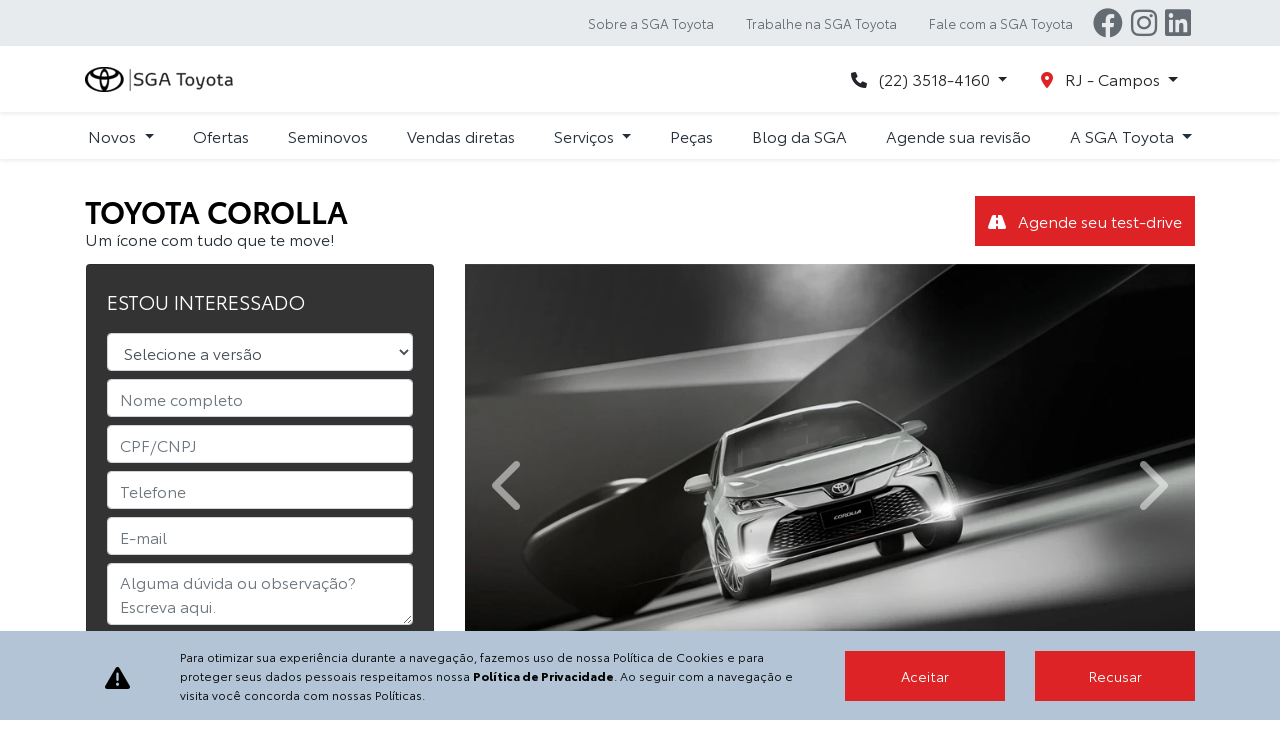

--- FILE ---
content_type: text/html; charset=UTF-8
request_url: https://www.sgatoyota.com.br/sga-toyota-campos/novos/toyota-corolla
body_size: 56640
content:
<!DOCTYPE html>
<html lang="pt-br">
    <head>
                <meta charset="utf-8">
        <meta http-equiv="X-UA-Compatible" content="IE=edge">
        <meta name="viewport" content="width=device-width, initial-scale=1">
        <meta name="description" content="Conheça o veículo Corolla, um excelente modelo. Agende um test-drive agora mesmo na concessionária RJ - Campos .">
        <title>Corolla | Toyota RJ - Campos</title>
        <meta name="apple-mobile-web-app-capable" content="yes">
        <link rel="apple-touch-icon" href="https://dealersites-content.s3.us-east-1.amazonaws.com/dealersites/favicons/toyota/Toyota-favicon.png">
                <link rel="shortcut icon" href="https://dealersites-content.s3.us-east-1.amazonaws.com/dealersites/favicons/toyota/Toyota-favicon.png">

         <!-- preconnect to analytics and aws -->
        <link rel="preconnect" href="https://s3-sa-east-1.amazonaws.com">
        <link rel="preconnect" href="https://www.google-analytics.com">

        <!-- Tags OG -->
        <meta name="robots" content="index, follow">
        <meta name="keywords" content="">
        <meta property="og:locale" content="pt_BR">
        <meta property="og:url" content="https://www.sgatoyota.com.br/sga-toyota-campos/novos/toyota-corolla">
        <meta property="og:title" content="Corolla | Toyota RJ - Campos">
        <meta property="og:site_name" content="Toyota SGA">
        <meta property="og:description" content="Conheça o veículo Corolla, um excelente modelo. Agende um test-drive agora mesmo na concessionária RJ - Campos .">
        <meta property="og:image" content="https://storage.googleapis.com/dealersites-content/dealersites/vehicles/models/toyota/foto_model_890_48.webp">
        <meta property="og:image:type" content="image/png">
        <meta property="og:image:width" content="300"/>
        <meta property="og:image:height" content="300"/>
        <meta property="og:type" content="website">
        <meta name="author" content="Toyota SGA">

        <meta name="twitter:card" content="summary"/>
        <meta name="twitter:site" content="https://www.sgatoyota.com.br/sga-toyota-campos/novos/toyota-corolla"/>
        <meta name="twitter:title" content="Corolla | Toyota RJ - Campos"/>
        <meta name="twitter:description" content="Conheça o veículo Corolla, um excelente modelo. Agende um test-drive agora mesmo na concessionária RJ - Campos ."/>
        <meta name="twitter:image" content="https://storage.googleapis.com/dealersites-content/dealersites/vehicles/models/toyota/foto_model_890_48.webp"/>
        <!-- Tags OG -->

        <link rel="preconnect" href="https://cdn.dealerspace.ai/old" crossorigin="crossorigin">
        <link rel="preconnect" href="https://api.dealersites.com.br" crossorigin="crossorigin">

        <link rel="canonical" href="http://www.sgatoyota.com.br/sga-toyota-campos/novos/toyota-corolla"/>

        <!-- GA -->
        
                <!-- GA -->

        <style type="text/css">body{opacity:0}</style>
        
        <link rel="stylesheet" href="/css/templates/template-01.css?id=0b676269a568c821192fee7351a15a98" media="print" id="template-css">
        <script nonce="gQzmMhBvUgvI7VaTKzJUHxn2n85SOPOm">document.getElementById('template-css').addEventListener('load',function(){this.media='all';});</script>

        <link rel="preload" importance="low" href="http://www.sgatoyota.com.br/fonts/vendor/@fortawesome/fontawesome-free/webfa-regular-400.woff2?3a3398a6ef60fc64eacf45665958342e" as="font" type="font/woff2" crossorigin="anonymous">
<link rel="preload" importance="low" href="http://www.sgatoyota.com.br/fonts/vendor/@fortawesome/fontawesome-free/webfa-solid-900.woff2?c500da19d776384ba69573ae6fe274e7" as="font" type="font/woff2" crossorigin="anonymous">
<link rel="preload" importance="low" href="http://www.sgatoyota.com.br/fonts/vendor/@fortawesome/fontawesome-free/webfa-brands-400.woff2?cac68c831145804808381a7032fdc7c2" as="font" type="font/woff2" crossorigin="anonymous">

            <style scoped>.ds-link-compare-version-from-vdp__link{background-color:transparent;border:1px solid #000;color:#000;display:flex!important;justify-content:center;align-items:center;height:48px;font-size:.75rem;line-height:normal;padding:.938rem .75rem;text-decoration:none;text-align:center}.ds-link-compare-version-from-vdp__link:hover{color:#000;border-color:#000;text-decoration:none}</style>
    <style scoped>.ds-link-compare-version-from-vdp__link{background-color:transparent;border:1px solid #000;color:#000;display:flex!important;justify-content:center;align-items:center;height:48px;font-size:.75rem;line-height:normal;padding:.938rem .75rem;text-decoration:none;text-align:center}.ds-link-compare-version-from-vdp__link:hover{color:#000;border-color:#000;text-decoration:none}</style>
    <style scoped>.ds-link-compare-version-from-vdp__link{background-color:transparent;border:1px solid #000;color:#000;display:flex!important;justify-content:center;align-items:center;height:48px;font-size:.75rem;line-height:normal;padding:.938rem .75rem;text-decoration:none;text-align:center}.ds-link-compare-version-from-vdp__link:hover{color:#000;border-color:#000;text-decoration:none}</style>
    <style scoped>.ds-link-compare-version-from-vdp__link{background-color:transparent;border:1px solid #000;color:#000;display:flex!important;justify-content:center;align-items:center;height:48px;font-size:.75rem;line-height:normal;padding:.938rem .75rem;text-decoration:none;text-align:center}.ds-link-compare-version-from-vdp__link:hover{color:#000;border-color:#000;text-decoration:none}</style>
    <style scoped>.ds-link-compare-version-from-vdp__link{background-color:transparent;border:1px solid #000;color:#000;display:flex!important;justify-content:center;align-items:center;height:48px;font-size:.75rem;line-height:normal;padding:.938rem .75rem;text-decoration:none;text-align:center}.ds-link-compare-version-from-vdp__link:hover{color:#000;border-color:#000;text-decoration:none}</style>

        
                    <style>@font-face{font-family:'ToyotaType';src:url(https://cdn.dealerspace.ai/sulpar/toyota-sulpar-novo/conteudo-online/fonts/ToyotaTypeBook.ttf) format("truetype");font-display:swap;font-weight:normal;font-style:normal}@font-face{font-family:'ToyotaType';src:url(https://cdn.dealerspace.ai/sulpar/toyota-sulpar-novo/conteudo-online/fonts/ToyotaTypeBold.ttf) format("truetype");font-display:swap;font-weight:bold;font-style:normal}@font-face{font-family:'ToyotaType';src:url(https://cdn.dealerspace.ai/sulpar/toyota-sulpar-novo/conteudo-online/fonts/ToyotaTypeSemibold.ttf) format("truetype");font-display:swap;font-weight:600;font-style:normal}:root{--primary:#252f38;--secondary:#de2326;--light:#fff;--dark:#000;--dark-2:#1f1f1f;--dark-3:#333;--gray:#e8ebed;--gray-2:#808890;--gray-light:#f2f2f2;--gray-dark:#646b72}html,body,input,h1,h2,h3,h4,h5,h6{font-family:'ToyotaType',sans-serif!important}body,a{color:var(--dark)}.bg-gray{background-color:var(--gray)!important}.bg-gray-light{background-color:var(--gray-light)!important}.bg-gray-dark{background-color:var(--gray-dark)!important}.bg-dark-2{background-color:var(--dark-2)!important}.bg-dark-3{background-color:var(--dark-3)!important}.text-primary{color:var(--primary)!important}.text-secondary{color:var(--secondary)!important}.text-dark{color:var(--dark)!important}.text-dark-3{color:var(--dark-3)!important}.text-gray-2{color:var(--gray-2)!important}.text-gray-dark{color:var(--gray-dark)!important}.font-size-11{font-size:11px!important}.font-size-12{font-size:12px!important}.font-size-13{font-size:13px!important}.font-size-14{font-size:14px!important}.font-size-15{font-size:15px!important}.font-size-16{font-size:16px!important}.font-size-18{font-size:18px!important}.font-size-20{font-size:20px!important}.font-size-25{font-size:25px!important}.font-size-30{font-size:30px!important}.font-size-40{font-size:40px!important}.font-size-45{font-size:45px!important}.font-size-60{font-size:60px!important}.font-size-80{font-size:80px!important}.font-weight-semibold{font-weight:600!important}.border-radius-30{border-radius:30px!important}.width-content{width:fit-content!important}#main-body{margin-top:159px!important}.title-line:after,.vehicle-version-comparative h2:after,.section-blog-posts-featured h2:after,.section-home-video h2::after{content:"";width:75px;height:5px;background-color:var(--secondary);display:block;margin:15px 0}.subtitle-line:after{content:"";width:auto;height:3px;background-color:var(--secondary);display:block;margin:5px 0}a.subtitle-line:hover:after{background-color:var(--dark)}.btn{border-radius:0!important;line-height:36px}.btn-primary{color:var(--light)!important;background-color:var(--secondary)!important;border-color:var(--dark-3)!important}.btn-primary:hover,.btn-primary:active{color:var(--light)!important;background-color:var(--dark-3)!important;border-color:var(--secondary)!important}.btn-primary:focus{color:var(--light)!important;box-shadow: 0px 1px 20px rgb(222 35 38 / 50%) !important;background-color:var(--secondary)!important;border-color:var(--secondary)!important}.btn-secondary,.vehicle-model-characteristics .btn-vdp-test-drive{color:var(--light)!important;background-color:var(--secondary)!important;border-color:var(--secondary)!important}.btn-secondary:hover,.btn-secondary:active,.vehicle-model-characteristics .btn-vdp-test-drive:hover,.vehicle-model-characteristics .btn-vdp-test-drive:active{color:var(--light)!important;background-color:var(--dark-3)!important;border-color:var(--dark-3)!important}.btn-secondary:focus,.vehicle-model-characteristics .btn-vdp-test-drive:focus{color:var(--light)!important;box-shadow: 0px 1px 20px rgb(51 51 51 / 50%) !important;background-color:var(--dark-3)!important;border-color:var(--dark-3)!important}.btn-outline-primary{color:var(--secondary)!important;border-color:var(--secondary)!important;background-color:transparent!important}.btn-outline-primary:hover{border-color:var(--secondary)!important;background-color:var(--secondary)!important;color:var(--light)!important}header .top-optionals{background-color:var(--gray)!important}header .top-optionals ul li a{color:var(--gray-dark)!important}header .top-optionals ul li a:hover{text-decoration:underline}header .top-optionals i.fa-facebook-square:before{content:"\F09A"}header .top-optionals i.fa-instagram-square:before{content:"\F16D"}header .top-optionals i.fa-youtube-square:before{content:"\F167"}header .navbar i.fas{color:var(--secondary)}header .navbar-menu-desk ul li .nav-link{padding:.7rem 1rem}header .navbar-menu-desk ul li .nav-link:hover{color:var(--secondary)!important}header .navbar-menu-desk ul li:first-child .nav-link{padding-left:0}header .navbar-menu-desk ul li:last-child .nav-link{padding-right:0}header .dropdown-menu,header .dropdown-submenus{margin-top:0;border:0;border-radius:0;box-shadow: 0 0.7rem 1rem rgb(0 0 0 / 15%) !important}header .dropdown-submenus{right:auto;left:50%;-webkit-transform:translate(-50%,0);-o-transform:translate(-50%,0);transform:translate(-50%,0)}header .dropdown-submenus .dropdown-item{text-align:center;padding:.25rem 2rem;font-size:15px!important}header .dropdown-menu .row-cols-md-6>*{flex:0 0 25%;max-width:25%}header .dropdown-menu .drowpdown-showroom{padding:0 0 1.5rem 0!important}header .dropdown-menu .drowpdown-showroom .btn-link{text-transform:capitalize!important}header .dropdown-submenus .dropdown-item:hover{background-color:transparent;color:var(--secondary)}header .navbar-menu-desk .dropdown-showroom-novos .card .card-header{text-align:center}header #dropdown-showroom-id .card-header{display:flex;flex-direction:column;font-size:14px}header .navbar-menu-desk .dropdown-showroom-novos img{width:70%}.dropdown-item:active{background-color:transparent;color:var(--secondary)}#collapse-menu-list{height:auto!important;margin-top:50px;width:100%}#collapse-menu-list .card,#collapse-menu-list .card-header{border:0!important}#collapse-menu-list .card .btn{background-color:var(--light);color:var(--dark);font-weight:normal!important;text-transform:inherit!important;border:0;padding:.5rem 2.5rem!important}#collapse-menu-list .card .btn:hover{background-color:var(--light)!important}#collapse-menu-list .card ul{background-color:var(--gray-light)}#collapse-menu-list .card ul li a{padding:.5rem 2.5rem;text-transform:inherit!important}footer .logo-footer,footer .footer-list-grid{margin:0!important;padding:0!important}footer .block-safe-traffic{padding-bottom:0!important}.showroom-home .card .card-body h3{font-size:19px;font-weight:600;margin-top:.5rem}.section-services-header .col-12:before{content:"";display:block;width:100%;height:5px;background-color:var(--gray-light);margin-bottom:2.5rem}.section-services .section-services-row-content{padding:0 10px}.section-services .section-services-col-content{padding:0 5px;margin-bottom:0!important}.section-services .card .card-footer{padding:0}.section-services .card .btn-secondary{line-height:inherit;min-height:67px;display:flex;justify-content:center;align-items:center}.section-services-header .text-uppercase{font-size:24px!important}#page-home .section-services{background-color:#f8f8f8!important}.section-depoimentos .carousel-control-prev{width:auto;margin-left:-30px}.section-depoimentos .carousel-control-next{width:auto;margin-right:-30px}.section-depoimentos .carousel-control-prev span,.section-depoimentos .carousel-control-next span{filter:brightness(0%)}.section-services-premios-e-certificacoes-toyota-sulpar{padding:3rem 0!important}#shops-info-tab a{background-color:#646b72!important;color:#fff!important}#shops-info-tab .active{background-color:var(--secondary)!important;border-color:var(--secondary)!important}.shop-info{background-color:#f8f8f8!important}.shop-info .info-shops-selector .nav-link{color:var(--light)!important;background-color:var(--dark-3)!important;border-color:var(--dark-3)!important}.shop-info .info-shops-selector .nav-link.active{background-color:var(--secondary)!important;border-color:var(--secondary)!important}.shop-info .map,.shop-info .map iframe{height:100%}.shop-info .shop-info-header h2{font-size:24px!important}.section-internal-description .row.mb-5{margin-bottom:0!important}.section-internal-description .order-lg-12{order:1}.section-internal-description{background-color:#f8f8f8!important}.body-page-servicos-toyota-sulpar .breadcrumb-nav,.body-page-servicos-toyota-sulpar .buttons-breadcrumb,.body-page-funilaria-e-pintura .breadcrumb-nav,.body-page-funilaria-e-pintura .buttons-breadcrumb,.body-page-financiamento-e-servicos-financeiros .breadcrumb-nav,.body-page-financiamento-e-servicos-financeiros .buttons-breadcrumb,.body-page-blindagem-certificada .breadcrumb-nav,.body-page-blindagem-certificada .buttons-breadcrumb,.body-page-veiculos-por-assinatura .breadcrumb-nav,.body-page-veiculos-por-assinatura .buttons-breadcrumb,.body-page-test-drive .breadcrumb-nav,.body-page-test-drive .buttons-breadcrumb,.body-page-veiculos-por-assinatura .breadcrumb-nav,.body-page-veiculos-por-assinatura .buttons-breadcrumb,.body-page-vendas-diretas .breadcrumb-nav,.body-page-vendas-diretas .buttons-breadcrumb,.body-page-trabalhe-conosco .breadcrumb-nav,.body-page-trabalhe-conosco .buttons-breadcrumb,.body-page-nossa-historia .breadcrumb-nav,.body-page-nossa-historia .buttons-breadcrumb,.body-page-contato .breadcrumb-nav,.body-page-ofertas .breadcrumb-nav{display:none}.body-page-funilaria-e-pintura h1,.body-page-blindagem-certificada h1,.body-page-veiculos-por-assinatura h1,.body-page-test-drive h1,.body-page-trabalhe-conosco h1{font-size:25px!important}#showroom-id .title-content{font-size:24px!important}#showroom-id .card-body h3{font-size:16px!important}#page-vdp .form-gallery .row.align-items-lg-end{align-items:center!important;margin-bottom:0!important}#page-vdp .form-gallery #btn-vdp-test-drive-top{float:right}#page-vdp .form-gallery .card form .row.justify-content-center:last-child .form-group{margin-bottom:0}#page-vdp .vdp-form-title{font-size:20px!important}.radio.custom-control-label{background-color:transparent!important}.custom-control-input:checked~.custom-control-label::before {background-color:#de2326}#page-vdp .custom-control-label a,#page-offer-details .custom-control-label a{color:#fff;font-weight:bold}#page-vdp .form-group .btn-form-submit:hover{border-color:var(--light)!important}#page-vdp .carousel-model-gallery-thumbs .carousel-indicators li{background-color:#de2326}#page-vdp .gallery-phones .btn-secondary,#btn-vdp-show-phones{background-color:#333!important;border-color:unset!important}#page-vdp .gallery-phones .btn-secondary:hover,#btn-vdp-show-phones:hover{background-color:#de2326!important;border-color:unset!important}#btn-submit-proposal-vdp-offers{background-color:var(--secondary)!important;color:var(--light);border-color:transparent}#btn-submit-proposal-vdp-offers:hover{background-color:var(--dark-3)!important;border-color:var(--light)}#page-vdp .card-body.card-body-features{height:230px!important}#page-vdp .ds-link-compare-version-from-vdp__link{font-size:16px;background-color:#333!important;border-color:unset!important}#page-vdp .ds-link-compare-version-from-vdp__link:hover{background-color:#de2326!important;border-color:unset!important}#page-vdp .vehicle-model-characteristics h3{font-size:20px!important}#page-offer-details .offer-bg-linear-top{background-color:#f9f9f9!important}#page-offer-details .offer-details-subtitle,#page-offer-details .offer-details-title{color:#000!important}#page-offer-details .offer-details-form-title{font-size:20px!important;text-align:initial;margin-bottom:16px}#page-offer-details .offer-model-name{font-size:20px!important}#page-offer-details .text-to-price{font-size:24px!important}#page-stock-used .stock-content{padding-top:0!important}#page-stock-used .stock-content .row{align-items:baseline}#page-stock-used .card-footer .d-flex{text-align:center}#page-stock-used .card-header .promotion-header{background-color:#dd2225!important}#page-stock-used .card-header .promotion-header p{color:var(--light)!important}#page-stock-used .vehicle-stock-details-content .container .row{flex-direction:row-reverse}.vehicle-stock-details .vehicle-stock-details-characteristics .card{background-color:#f8f8f8!important;padding:.75rem 1rem!important}#page-stock-used .card-form .card-header{order:1;background-color:#333!important;color:var(--light)}#page-stock-used .link-stock-telefone,#page-stock-used .link-stock-whatsapp{background-color:transparent;border-color:var(--light);color:var(--light)!important}#page-stock-used .link-stock-telefone:hover,#page-stock-used .link-stock-whatsapp:hover{border-color:#de2326!important;color:#fff!important;background-color:#de2326!important}#page-stock-used .card-body h3{font-weight:bold!important}#page-stock-used .card-body{background-color:var(--light)}#page-stock-used .custom-control .custom-control-label a{font-weight:bold}#page-stock-used .vehicle-stock-details-title{background-color:#f9f9f9!important}#page-stock-used .section-vehicle-optionals{background-color:var(--light)}#page-stock-used .fas.fa-check{color:#de2326!important}#page-stock-used .section-related-cars{background-color:#f9f9f9!important}#page-stock-used .btn-seller-contact{background-color:var(--dark-3)!important}#page-stock-used .btn-seller-contact:hover{background-color:var(--secondary)!important}.card-stock .card-footer .border{border:none!important}.stock-pagination .page-item.active .page-link{background-color:var(--dark-3)!important}.stock-content .c-ds-filter__button-submit,#btn-submit-proposal-stock,#btn-submit-proposal-stock:hover{border:none}.form .title-content{font-size:20px!important;color:var(--dark)!important}.form{background-color:#f9f9f9!important}.form p,.form label{color:#000!important}.section-internal-description .c-title{font-size:28px;font-weight:600;margin-bottom:15px}.section-internal-description .c-title::after{content:"";width:75px;height:5px;background-color:var(--secondary);display:block;margin:15px 0}.section-internal-description .c-card-news.c-card-news--horizontal{flex-direction:row-reverse;display:flex;align-items:center}.c-card-news .c-card-news__info-wrapper.ativo.show-right.text-ciclo{padding:48px!important}#accordion-blocks-description .btn-link{background-color:var(--gray-light)!important;border-bottom:1px solid var(--red)!important;color:var(--dark)}.section-internal-description .l-wrapper.c--has-marginbottom{margin:auto;max-width:75rem}.section-internal-description .grid-noGutter{margin:0}@media (max-width:992px){.section-internal-description .c-card-news.c-card-news--horizontal{flex-direction:column!important}.c-card-news .c-card-news__info-wrapper.ativo.show-right.text-ciclo{padding:0!important}#page-offer-details .flex-column .row{margin-right:0!important}.form-gallery .col-lg-6.col-md-6.col-12.text-center.text-md-left{margin-top:20px}}#breadcrumb-assistencia-tecnica,#buttons-breadcrumb-assistencia-tecnica,#breadcrumb-servicos-financeiros,#buttons-breadcrumb-servicos-financeiros,#breadcrumb-servicos-financeiros,#buttons-breadcrumb-servicos-financeiros,#breadcrumb-consorcio,#buttons-breadcrumb-consorcio,#breadcrumb-ciclo-toyota,#buttons-breadcrumb-ciclo-toyota{display:none}.navbar-shops-selector .nav-link{color:var(--light)!important;background-color:#333!important}.vehicle-stock-details-related .btn-link{color:var(--light)!important;background-color:var(--secondary)!important;border:unset!important;margin-top:12px}.vehicle-stock-details-related .btn-link:hover{color:var(--light)!important;background-color:var(--dark-3)!important;border-color:var(--secondary)!important}.vehicle-version-comparative h2{font-size:25px!important;text-transform:uppercase}.vehicle-version-comparative h3{text-transform:uppercase;font-size:16px!important}.vehicle-version-comparative .card .card-body i.fas{color:var(--secondary)!important}.vehicle-model-characteristics .btn-vdp-test-drive{font-weight:normal!important}.vehicle-model-characteristics .nav-item .nav-link{background-color:transparent;border-bottom:2px solid transparent;border-radius:0;padding:0;margin:0 15px;color:var(--gray-dark)}.vehicle-model-characteristics .nav-item .nav-link:first-child{margin-left:0}.vehicle-model-characteristics .nav-item .nav-link.active{color:var(--dark);border-color:var(--secondary)}.body-page-vendas-diretas .section-internal-description .row.mb-5{margin-bottom:1.5rem!important}.body-page-contato #page-contact{display:flex;flex-direction:column}.body-page-contato #page-contact .navbar-shops-selector{order:1;background-color:#f9f9f9!important;padding:1.5rem 0!important}.body-page-contato #page-contact .section-contato-info{order:2}.body-page-contato #page-contact section.py-4.py-4{order:3}#page-contact .navbar-shops-selector ul li{margin-bottom:0!important}#page-contact .navbar-shops-selector ul li .nav-link{background-color:var(--light);border-radius:0;padding:.75rem 1rem;font-weight:normal!important;text-transform:uppercase}#page-contact .navbar-shops-selector ul li .nav-link.active{background-color:var(--secondary)!important;color:var(--light)!important}#page-contact .card,#page-contact div.col-md-6.mb-3{margin-bottom:0!important}#page-contact .card .card-body{border-radius:0!important;background-color:var(--gray)!important}#page-contact a.btn-primary{background-color:var(--secondary)!important;border-color:var(--secondary)!important;margin:0!important}#page-contact a.btn-primary:hover{background-color:var(--primary)!important}#page-blog .bg-primary{background-color:var(--dark-3)!important}.section-blog-posts-featured{padding:2rem 0 0!important}.section-blog-posts-featured h2{color:var(--dark)!important;text-transform:uppercase;margin-bottom:1rem!important}.section-blog-posts-featured .card .card-footer{background-color:var(--gray-light)!important}.section-blog-posts-featured .card .card-footer h3{color:var(--dark)!important}.section-blog-posts-featured .card .card-footer a.btn{color:var(--secondary)!important}.section-timeline .timeline-controll{color:var(--secondary)!important;border-color:var(--secondary)}.section-timeline .nav-link.active .timeline-controll{color:var(--light)!important;background-color:var(--secondary)!important;border-color:var(--secondary)}.section-timeline .timeline-controll-next,.section-timeline .timeline-controll-prev{color:var(--secondary)!important}#page-offer-list{display:flex;flex-direction:column}#page-offer-list .navbar-offers-selector,#page-stock-used .stock-content{order:1}#page-offer-list .section-banners-Ofertas,#page-stock-used .section-internal-description{order:2}#page-offer-list .navbar-offers-selector:last-child{order:4}.offer-grid-category .card .text-price-to{color:var(--secondary)}.offer-grid-category .card .bg-card-offer-footer{background-color:#cacaca!important}.offer-grid-category .card .offer-countdown{color:var(--dark)!important}.offer-datails .offer-bg-linear-top{background-color:#4a4f54!important}.offer-datails .offer-details-subtitle,.offer-datails .offer-details-title{color:var(--light)!important;text-transform:uppercase}.offer-datails div.col-xl-4.col-lg-5.col-md-12{order:1}.offer-datails div.col-xl-8.col-lg-7.col-md-12{order:2}.offer-datails .offer-bg-linear-bottom{background-color:var(--secondary)!important;margin-bottom:1.2rem!important}.offers-details-conditions{background-color:var(--light)}.section-home-video h2{text-align:inherit!important;font-size:24px!important;font-weight:bold}.section-home-video .btn-outline-primary{color:var(--light)!important;background-color:var(--dark-3)!important;border-color:var(--secondary)!important}.section-home-video .btn-outline-primary:hover{color:var(--light)!important;background-color:var(--secondary)!important;border-color:var(--secondary)!important}.section-home-video .text-center{margin-top:24px}.section-home-video .btn-primary{background-color:#333!important}.section-home-video .btn-primary:hover{background-color:var(--secondary)!important}@media (max-width:991px){.section-services .card .btn-secondary{min-height:85px!important}#page-vdp .form-gallery{padding-top:32px!important}#page-vdp .form-gallery h2#subtitle-vdp-model{margin-bottom:32px!important}#page-vdp .form-gallery #btn-vdp-test-drive-top{width:inherit}#page-vdp .gallery-phones .btn-phone{margin-bottom:24px!important}.body-page-veiculos-por-assinatura section.bg-light.pb-5.text-dark.font-size-15 .col-12.col-md-4.mb-4.mb-md-0{margin-bottom:32px!important}.body-page-nossa-historia .section-home-video{padding-bottom:0!important}.body-page-nossa-historia section.bg-light.pt-5{padding-top:44px!important}.offer-selo-garantia{margin-top:20px!important}}@media (max-width:425px){#main-body{margin-top:158px!important}.section-services .section-services-col-content{margin-bottom:10px!important}.section-internal-description .order-lg-12{order:0}.body-page-contato #page-contact .navbar-shops-selector{background-color:var(--gray-light)!important}.offer-datails div.col-xl-4.col-lg-5.col-md-12{order:2}.offer-datails div.col-xl-8.col-lg-7.col-md-12{order:1}.body-page-servicos-toyota-sulpar #page-internal a.btn-secondary,.body-page-financiamento-e-servicos-financeiros #page-internal a.btn-secondary{margin-top:0!important}#showroom-id .title-content{font-size:20px!important}.gallery-phones{text-align:center;margin-bottom:20px!important}.c-card-news .c-card-news__image{width:auto}.section-home-video .text-center{margin-top:20px}.shop-info .shop-info-header h2{font-size:20px!important}}.fa-facebook-f-square:before{content:"\F39E"}#header-top .fas.fa-bars{color:#000}.rounded-custom{border-radius:1em}#accordionVersions #more,#accordionVersions #less{width:2%!important}.ds-super-oferta{top:26px!important}.offer-grid-category{margin-top:80px!important}.navbar-offers-selector .nav-item:last-child{display:none}div#page-stock-used{display:flex;flex-direction:column}#page-stock-used .container{order:2}@media (max-width:762px){.section-filters-mobile{margin-top:10.4rem!important}#btn-filters-mobile{max-width:100vw;color:var(--light)!important;background-color:var(--secondary)!important;border-color:var(--secondary)!important;border-radius:0!important;min-height:unset}.header-form-btn-mob{min-height:unset}}.body-page-pecas .section-internal-description__image.text-right{text-align:left!important}@media (min-width:992px){.body-page-pecas .section-internal-description__image img{width:400px!important}}.body-page-pecas img#card-service-0{height:100%;width:auto;object-fit:cover}</style>
        
        
        <script nonce="gQzmMhBvUgvI7VaTKzJUHxn2n85SOPOm">const urlApi='https://api.dealerspace.ai';const urlLeadsLoggerApi='https://api.appdealersites.com.br/api/leads-logger';const _search='';</script>


        
        <script nonce="gQzmMhBvUgvI7VaTKzJUHxn2n85SOPOm" type="application/ld+json">
            {"@context":"http://schema.org","@type":"AutomotiveBusiness","@id":null,"url":"http://www.sgatoyota.com.br/sga-toyota-campos/novos/toyota-corolla","name":"[vehicle_name] | Toyota [shop_name]","description":"Conheça o veículo [vehicle_name], um excelente modelo. Agende um test-drive agora mesmo na concessionária [shop_name] .","image":["https://cdn.dealerspace.ai/lider/sga-toyota/novo-toyota-sga/logo/novo-sga-toyota-logo.png"],"address":{"@type":"PostalAddress","addressCountry":"Brazil","streetAddress":"Rua Doutor Sílvio Bastos Tavares","postalCode":"28051-250"},"telephone":"(22) 3518-4160","sameAs":["faleconosco@grupolider.com.br","https://www.facebook.com/SGATOYOTA/","https://www.instagram.com/sgatoyota/","https://www.linkedin.com/company/sga-toyota/","https://www.sgatoyota.com.br/niteroi","https://www.sgatoyota.com.br/sga-toyota-macae","https://www.sgatoyota.com.br/sga-toyota-itaperuna","https://www.sgatoyota.com.br/sga-toyota-itaborai"],"priceRange":"Não disponível"}
        </script>

        
                    
<!-- Google Tag Manager -->
<script nonce="gQzmMhBvUgvI7VaTKzJUHxn2n85SOPOm">(function(w,d,s,l,i){w[l]=w[l]||[];w[l].push({'gtm.start':new Date().getTime(),event:'gtm.js'});var f=d.getElementsByTagName(s)[0],j=d.createElement(s),dl=l!='dataLayer'?'&l='+l:'';j.async=true;j.src='https://www.googletagmanager.com/gtm.js?id='+i+dl;f.parentNode.insertBefore(j,f);})(window,document,'script','dataLayer','GTM-TRZKPNRP');</script>
<!-- End Google Tag Manager -->
<script nonce="gQzmMhBvUgvI7VaTKzJUHxn2n85SOPOm" type="text/javascript">var Carclick_id='601af56882fc94ca0d8b45dd';var Carclick_dealer='60e32867a3603fba0c8b456a';</script>
    <script nonce="gQzmMhBvUgvI7VaTKzJUHxn2n85SOPOm" src="https://www.carclick.com.br/consorcio-loader.js" type="text/javascript" defer></script>
<!-- Google Tag Manager -->
<script nonce="gQzmMhBvUgvI7VaTKzJUHxn2n85SOPOm">(function(w,d,s,l,i){w[l]=w[l]||[];w[l].push({'gtm.start':new Date().getTime(),event:'gtm.js'});var f=d.getElementsByTagName(s)[0],j=d.createElement(s),dl=l!='dataLayer'?'&l='+l:'';j.async=true;j.src='https://www.googletagmanager.com/gtm.js?id='+i+dl;f.parentNode.insertBefore(j,f);})(window,document,'script','dataLayer','GTM-T73QCDF2');</script>
<!-- End Google Tag Manager -->
<!-- Google Tag Manager -->
<script nonce="gQzmMhBvUgvI7VaTKzJUHxn2n85SOPOm">(function(w,d,s,l,i){w[l]=w[l]||[];w[l].push({'gtm.start':new Date().getTime(),event:'gtm.js'});var f=d.getElementsByTagName(s)[0],j=d.createElement(s),dl=l!='dataLayer'?'&l='+l:'';j.async=true;j.src='https://www.googletagmanager.com/gtm.js?id='+i+dl;f.parentNode.insertBefore(j,f);})(window,document,'script','dataLayer','GTM-5RQQ38M');</script>
<!-- End Google Tag Manager -->
<script nonce="gQzmMhBvUgvI7VaTKzJUHxn2n85SOPOm" type="application/ld+json">
{
    "@context": "https://schema.org",
    "@type": "AutoDealer",
    "name": "SGA Toyota",
    "url": "https://www.sgatoyota.com.br/",
    "email": "faleconosco@grupolider.com.br",
    "contactPoint": [
      {
        "@type": "ContactPoint",
        "telephone": "+55-21-3959-2046",
        "contactType": "Customer Service",
        "areaServed": "BR",
        "availableLanguage": "Portuguese"
      },
      {
        "@type": "ContactPoint",
        "telephone": "+55-22-3518-4160",
        "contactType": "Customer Service",
        "areaServed": "BR",
        "availableLanguage": "Portuguese"
      },
      {
        "@type": "ContactPoint",
        "telephone": "+55-22-3518-4170",
        "contactType": "Customer Service",
        "areaServed": "BR",
        "availableLanguage": "Portuguese"
      },
      {
        "@type": "ContactPoint",
        "telephone": "0800 941 4425",
        "contactType": "Customer Service",
        "areaServed": "BR",
        "availableLanguage": "Portuguese"
      }
    ],
    "location": [
      {
        "@type": "Place",
        "name": "SGA Toyota Niterói",
        "address": {
          "@type": "PostalAddress",
          "streetAddress": "Estrada Francisco da Cruz Nunes, 2800 - Piratininga",
          "addressLocality": "Niterói",
          "addressRegion": "RJ",
          "postalCode": "24350-310",
          "addressCountry": "BR"
        },
        "geo": {
          "@type": "GeoCoordinates",
          "latitude": -22.927067,
          "longitude": -43.063408
        },
        "telephone": "+55-21-3959-2046",
        "openingHoursSpecification": [
          {
            "@type": "OpeningHoursSpecification",
            "dayOfWeek": [
              "Monday",
              "Tuesday",
              "Wednesday",
              "Thursday",
              "Friday"
            ],
            "opens": "08:00",
            "closes": "19:00"
          },
          {
            "@type": "OpeningHoursSpecification",
            "dayOfWeek": "Saturday",
            "opens": "09:00",
            "closes": "18:00"
          }
        ]
      },
      {
        "@type": "Place",
        "name": "SGA Toyota Campos",
        "address": {
          "@type": "PostalAddress",
          "streetAddress": "Rua Doutor Sílvio Bastos Tavares, s/n° - Parque Leopoldina",
          "addressLocality": "Campos dos Goytacazes",
          "addressRegion": "RJ",
          "addressCountry": "BR"
        },
        "geo": {
          "@type": "GeoCoordinates",
          "latitude": -21.75206,
          "longitude": -41.340101
        },
        "telephone": "+55-22-3518-4160",
        "openingHoursSpecification": [
          {
            "@type": "OpeningHoursSpecification",
            "dayOfWeek": [
              "Monday",
              "Tuesday",
              "Wednesday",
              "Thursday",
              "Friday"
            ],
            "opens": "08:00",
            "closes": "18:00"
          },
          {
            "@type": "OpeningHoursSpecification",
            "dayOfWeek": "Saturday",
            "opens": "09:00",
            "closes": "13:00"
          }
        ]
      },
      {
        "@type": "Place",
        "name": "SGA Toyota Macaé",
        "address": {
          "@type": "PostalAddress",
          "streetAddress": "Avenida Lacerda Agostinho, 100 - Botafogo",
          "addressLocality": "Macaé",
          "addressRegion": "RJ",
          "addressCountry": "BR"
        },
        "geo": {
          "@type": "GeoCoordinates",
          "latitude": -22.361074,
          "longitude": -41.799738
        },
        "telephone": "+55-22-3518-4170",
        "openingHoursSpecification": [
          {
            "@type": "OpeningHoursSpecification",
            "dayOfWeek": [
              "Monday",
              "Tuesday",
              "Wednesday",
              "Thursday",
              "Friday"
            ],
            "opens": "08:00",
            "closes": "18:00"
          },
          {
            "@type": "OpeningHoursSpecification",
            "dayOfWeek": "Saturday",
            "opens": "09:00",
            "closes": "13:00"
          }
        ]
      },
      {
        "@type": "Place",
        "name": "SGA Toyota Itaperuna",
        "address": {
          "@type": "PostalAddress",
          "streetAddress": "Av. Presidente Dutra, 1400 - Pres. Costa e Silva",
          "addressLocality": "Itaperuna",
          "addressRegion": "RJ",
          "addressCountry": "BR"
        },
        "geo": {
          "@type": "GeoCoordinates",
          "latitude": -21.200174,
          "longitude": -41.905279
        },
        "telephone": "0800 941 4425",
        "openingHoursSpecification": [
          {
            "@type": "OpeningHoursSpecification",
            "dayOfWeek": [
              "Monday",
              "Tuesday",
              "Wednesday",
              "Thursday",
              "Friday"
            ],
            "opens": "07:30",
            "closes": "18:00"
          },
          {
            "@type": "OpeningHoursSpecification",
            "dayOfWeek": "Saturday",
            "opens": "08:00",
            "closes": "12:00"
          }
        ]
      },
      {
        "@type": "Place",
        "name": "SGA Toyota Itaboraí",
        "address": {
          "@type": "PostalAddress",
          "streetAddress": "Rodovia Governador Mário Covas, S/N, KM 24 - Centro (Manilha)",
          "addressLocality": "Itaboraí",
          "addressRegion": "RJ",
          "addressCountry": "BR"
        },
        "geo": {
          "@type": "GeoCoordinates",
          "latitude": -22.768426,
          "longitude": -42.916384
        },
        "telephone": "+55-21-3959-4795",
        "openingHoursSpecification": [
          {
            "@type": "OpeningHoursSpecification",
            "dayOfWeek": [
              "Monday",
              "Tuesday",
              "Wednesday",
              "Thursday",
              "Friday"
            ],
            "opens": "08:00",
            "closes": "18:00"
          },
          {
            "@type": "OpeningHoursSpecification",
            "dayOfWeek": "Saturday",
            "opens": "09:00",
            "closes": "13:00"
          }
        ]
      }
    ],
    "sameAs": [
      "https://maps.google.com/maps?ll=-22.927067,-43.063408&z=16&t=m&hl=pt-BR&gl=BR&mapclient=embed&cid=5313922930050230156",
      "https://maps.google.com/maps?ll=-21.75206,-41.340101&z=17&t=m&hl=pt-BR&gl=BR&mapclient=embed&cid=8785697872884937361",
      "https://maps.google.com/maps?ll=-22.361074,-41.799738&z=16&t=m&hl=pt-BR&gl=BR&mapclient=embed&cid=10359629142081821500",
      "https://maps.google.com/maps?ll=-21.200174,-41.905279&z=16&t=m&hl=pt-BR&gl=BR&mapclient=embed&cid=5066564126054463999",
      "https://maps.google.com/maps?ll=-22.768426,-42.916384&z=17&t=m&hl=pt-BR&gl=BR&mapclient=embed&cid=15370874733124061036"
    ]
  }
  </script>
        
        <style>{}</style>

        <!-- Swiper CSS -->
        <link rel="stylesheet" href="https://cdn.jsdelivr.net/npm/swiper@11/swiper-bundle.min.css"/>


    
<script nonce="gQzmMhBvUgvI7VaTKzJUHxn2n85SOPOm">(function(){var observer=new MutationObserver(function(mutations){mutations.forEach(function(mutation){mutation.addedNodes.forEach(function(node){if(node.nodeType===1&&node.nonce===undefined&&(node.tagName==='SCRIPT'||node.tagName==='LINK')){node.setAttribute('nonce','gQzmMhBvUgvI7VaTKzJUHxn2n85SOPOm');}});});});observer.observe(document.documentElement,{childList:true,subtree:true});})();</script>
</head>

    <body class="d-flex flex-column body-page-novos">
                
                    
<!-- Google Tag Manager (noscript) -->
<noscript><iframe src="https://www.googletagmanager.com/ns.html?id=GTM-TRZKPNRP" height="0" width="0" style="display:none;visibility:hidden"></iframe></noscript>
<!-- End Google Tag Manager (noscript) -->
<!-- Google Tag Manager (noscript) -->
<noscript><iframe src="" https: www.googletagmanager.com ns.html?id=GTM-T73QCDF2"" height="" 0"" width="" 0"" style="" display:none;visibility:hidden""></iframe></noscript>
<!-- End Google Tag Manager (noscript) -->
<!-- Google Tag Manager (noscript) -->
<noscript><iframe src="https://www.googletagmanager.com/ns.html?id=GTM-5RQQ38M" height="0" width="0" style="display:none;visibility:hidden"></iframe></noscript>
<!-- End Google Tag Manager (noscript) -->
        
        <header id="header-top" class="header-top fixed-top bg-light" style="z-index: 1040;">
    
            <div class="top-optionals bg-info w-100">
    <div class="container">
        <ul class="nav justify-content-lg-end align-items-center flex-nowrap overflow-auto">
                            <li class="nav-item col-auto px-0">
                                        <a class="nav-link text-gray font-size-13" href="http://www.sgatoyota.com.br/sga-toyota-campos/sga-toyota/sobre">
                    Sobre a SGA Toyota
                    </a>
                </li>
                            <li class="nav-item col-auto px-0">
                                        <a class="nav-link text-gray font-size-13" href="https://vagasgrupolider.gupy.io/" target="_blank" rel="noopener noreferrer">
                    Trabalhe na SGA Toyota
                    </a>
                </li>
                            <li class="nav-item col-auto px-0">
                                        <a class="nav-link text-gray font-size-13" href="http://www.sgatoyota.com.br/sga-toyota-campos/sga-toyota/contato">
                    Fale com a SGA Toyota
                    </a>
                </li>
                                                                                                                                                                <li class="nav-item">
                      <a href="https://www.facebook.com/SGATOYOTA/" class="nav-link text-gray text-center px-1" id="footer-social-item-6681" aria-label="Facebook" target="_blank" rel="noopener">
        <i class="fab fa-facebook-square font-size-30" style="vertical-align: middle"></i>
    </a>
                    </li>
                                                                        <li class="nav-item">
                      <a href="https://www.instagram.com/sgatoyota/" class="nav-link text-gray text-center px-1" id="footer-social-item-6682" aria-label="Instagram" target="_blank" rel="noopener">
        <i class="fab fa-instagram-square font-size-30" style="vertical-align: middle"></i>
    </a>
                    </li>
                                                                        <li class="nav-item">
                      <a href="https://www.linkedin.com/company/sga-toyota/" class="nav-link text-gray text-center px-1" id="footer-social-item-6683" aria-label="Linkedin" target="_blank" rel="noopener">
        <i class="fab fa-linkedin font-size-30" style="vertical-align: middle"></i>
    </a>
                    </li>
                                                                                                                                                                                                                                                                                                      </ul>
    </div>
</div>
        

    
    <nav id="header-top-navbar-01" class="navbar navbar-one navbar-expand-lg py-md-2 px-lg-3 px-2 bg-light shadow-sm">
    <div class="container ">
        <button class="btn-menu-mobile navbar-toggler px-1 d-flex d-lg-none flex-column justify-content-center align-items-center font-size-10 d-flex text-dark line-height-12" type="button" data-toggle="collapse" data-target="#collapse-menu-list" aria-controls="collapse-menu-list" aria-expanded="false" aria-label="Menu" style="width: 50px">
            <i class="fas fa-bars font-size-18 py-1"></i> MENU
        </button>

        
                    <!--Site Logo (primary logo)-->
            <div class="logo-header" style="height: 25px;">
                <a href="https://www.sgatoyota.com.br/sga-toyota-campos" class="top-link-logo-website my-1 mr-auto" id="header-top-link-logo-website" aria-label="Toyota SGA">
        <img class="image top-logo-website " data-src="https://cdn.dealerspace.ai/lider/sga-toyota/novo-toyota-sga/logo/novo-sga-toyota-logo.png" src="" alt="Toyota SGA" title="Toyota SGA" height="25" width="" id="header-top-logo-website"/>
    </a>
            </div>
            <!--END Site Logo-->
        
        <!--Button contacts mobile-->
                <!--END Button contacts mobile-->

                
                

        <!--Site citroen menu-->
                <!--END Site citroen menu-->

        
        
        <div class="shop-phones-container ml-auto d-none d-lg-flex align-items-center">

            
                        

            <!--Site phones selector-->
                        <div class="selector-button-phones dropdown ">
        <button id="dropdown-phones-top" class="btn dropdown-toggle mx-1 btn-light" type="button" data-toggle="dropdown" aria-haspopup="true" aria-expanded="false">
    <i class="fa-solid fa-phone mr-2"></i> (22) 3518-4160
</button>
        <div class="dropdown-menu dropdown-menu-right" aria-labelledby="dropdown-phones-top">
                            
                <a href="tel:+552235184160" class="dropdown-item  " id="drop-item-phone-top-id-9078-telefone-shop-4483" aria-label="Telefone">
        <p class="mb-0"><i class="fa-solid fa-phone mr-2"></i><strong>Telefone</strong> (22) 3518-4160</p>
    </a>
                    </div>
    </div>
            <!--END Site phones selector-->

                        <!--Site shops selector-->
            <div class="selector-button-shops dropdown ">
        <button id="dropdown-shops-top" class="btn dropdown-toggle mx-1 btn-light" type="button" data-toggle="dropdown" aria-haspopup="true" aria-expanded="false">
    <i class="fas fa-map-marker-alt mr-2"></i> RJ - Campos
</button>
        <div class="dropdown-menu dropdown-menu-scroll dropdown-menu-right" aria-labelledby="dropdown-shops-top">
                                                <a href="https://www.sgatoyota.com.br/niteroi/novos/toyota-corolla" class="dropdown-item " id="drop-item-shop-top-id-4482" aria-label="RJ - Niterói" data-id="4482" data-shop-name=niteroi data-shop-id=4482>
        RJ - Niterói
    </a>
                                    <a href="https://www.sgatoyota.com.br/sga-toyota-campos/novos/toyota-corolla" class="dropdown-item " id="drop-item-shop-top-id-4483" aria-label="RJ - Campos" data-id="4483" data-shop-name=sga-toyota-campos data-shop-id=4483>
        RJ - Campos
    </a>
                                    <a href="https://www.sgatoyota.com.br/sga-toyota-macae/novos/toyota-corolla" class="dropdown-item " id="drop-item-shop-top-id-4485" aria-label="RJ - Macaé" data-id="4485" data-shop-name=sga-toyota-macae data-shop-id=4485>
        RJ - Macaé
    </a>
                                    <a href="https://www.sgatoyota.com.br/sga-toyota-itaperuna/novos/toyota-corolla" class="dropdown-item " id="drop-item-shop-top-id-4484" aria-label="RJ - Itaperuna" data-id="4484" data-shop-name=sga-toyota-itaperuna data-shop-id=4484>
        RJ - Itaperuna
    </a>
                                    <a href="https://www.sgatoyota.com.br/sga-toyota-itaborai/novos/toyota-corolla" class="dropdown-item " id="drop-item-shop-top-id-4486" aria-label="RJ - Itaboraí" data-id="4486" data-shop-name=sga-toyota-itaborai data-shop-id=4486>
        RJ - Itaboraí
    </a>
                                    </div>
    </div>


<style>.dropdown-menu-scroll{max-height:45vh;overflow-y:auto}</style>
            <!--END Site shops selector-->
            
            
                        


            
            
                    </div>
        

        
        
            </div>
</nav>



<nav class="navbar-menu-desk d-none d-md-none d-lg-block py-0 shadow-sm navbar-light bg-light shadow-sm" id="header-top-navbar-menu">
    <div class="container">
        <ul class="nav nav-pills nav-fill mx-auto">
                                                                                                                                                                                                                            <li class="nav-item dropdown">
                                                                                                <span id="header-top-navbar-dropdown-novos" class="nav-link nav-link-menu dropdown-toggle text-primary font-size-16 " role="button" data-toggle="dropdown" aria-haspopup="true" aria-expanded="true">
                                        Novos
                                    </span>
                                    <div id="dropdown-showroom" class="dropdown-showroom-novos showroom dropdown-menu dropdown-menu-center dropdown-menu-top shadow">
                                        <div class="container">
                                                                                        <section class="drowpdown-showroom bg-light pt-5 pb-4" id="dropdown-showroom-id">
        <div class="row row-cols-4 row-cols-md-6">
                            <div class="col mb-2 px-1 col-model-48">
                    <div class="card card h-100 bg-transparent border-0 ">
                        <div class="card-header bg-transparent p-0 border-0 text-center">
                <a href="https://www.sgatoyota.com.br/sga-toyota-campos/novos/toyota-corolla">
                                <img class="image img-card-showroom-menu card-img-top" data-src="https://storage.googleapis.com/dealersites-content/dealersites/vehicles/models/toyota/foto_model_890_48.webp" src="" alt="Corolla" title="Corolla" id="drowpdown-card-showroom-vehicle-48"/>
                            </a>
                                <a href="https://www.sgatoyota.com.br/sga-toyota-campos/novos/toyota-corolla" class="btn-link stretched-link btn-link-vdp text-dark text-uppercase text-center text-decoration-none stretched-link" id="drowpdown-showroom-btn-vdp-vehicle-48">
        Corolla
    </a> 
            </div>
        
                
            
    
</div>                </div>
                            <div class="col mb-2 px-1 col-model-919">
                    <div class="card card h-100 bg-transparent border-0 ">
                        <div class="card-header bg-transparent p-0 border-0 text-center">
                <a href="https://www.sgatoyota.com.br/sga-toyota-campos/novos/toyota-corolla-cross">
                                <img class="image img-card-showroom-menu card-img-top" data-src="https://storage.googleapis.com/dealersites-content/dealersites/vehicles/models/toyota/original_model_919.webp" src="" alt="Corolla Cross" title="Corolla Cross" id="drowpdown-card-showroom-vehicle-919"/>
                            </a>
                                <a href="https://www.sgatoyota.com.br/sga-toyota-campos/novos/toyota-corolla-cross" class="btn-link stretched-link btn-link-vdp text-dark text-uppercase text-center text-decoration-none stretched-link" id="drowpdown-showroom-btn-vdp-vehicle-919">
        Corolla Cross
    </a> 
            </div>
        
                
            
    
</div>                </div>
                            <div class="col mb-2 px-1 col-model-1332">
                    <div class="card card h-100 bg-transparent border-0 ">
                        <div class="card-header bg-transparent p-0 border-0 text-center">
                <a href="https://www.sgatoyota.com.br/sga-toyota-campos/novos/toyota-gr-corolla">
                                <img class="image img-card-showroom-menu card-img-top" data-src="https://storage.googleapis.com/dealersites-content/dealersites/vehicles/models/toyota/foto_model_890_1332.webp" src="" alt="GR Corolla" title="GR Corolla" id="drowpdown-card-showroom-vehicle-1332"/>
                            </a>
                                <a href="https://www.sgatoyota.com.br/sga-toyota-campos/novos/toyota-gr-corolla" class="btn-link stretched-link btn-link-vdp text-dark text-uppercase text-center text-decoration-none stretched-link" id="drowpdown-showroom-btn-vdp-vehicle-1332">
        GR Corolla
    </a> 
            </div>
        
                
            
    
</div>                </div>
                            <div class="col mb-2 px-1 col-model-53">
                    <div class="card card h-100 bg-transparent border-0 ">
                        <div class="card-header bg-transparent p-0 border-0 text-center">
                <a href="https://www.sgatoyota.com.br/sga-toyota-campos/novos/toyota-sw4">
                                <img class="image img-card-showroom-menu card-img-top" data-src="https://storage.googleapis.com/dealersites-content/dealersites/vehicles/models/toyota/original_model_53.webp" src="" alt="SW4" title="SW4" id="drowpdown-card-showroom-vehicle-53"/>
                            </a>
                                <a href="https://www.sgatoyota.com.br/sga-toyota-campos/novos/toyota-sw4" class="btn-link stretched-link btn-link-vdp text-dark text-uppercase text-center text-decoration-none stretched-link" id="drowpdown-showroom-btn-vdp-vehicle-53">
        SW4
    </a> 
            </div>
        
                
            
    
</div>                </div>
                            <div class="col mb-2 px-1 col-model-55">
                    <div class="card card h-100 bg-transparent border-0 ">
                        <div class="card-header bg-transparent p-0 border-0 text-center">
                <a href="https://www.sgatoyota.com.br/sga-toyota-campos/novos/toyota-rav4">
                                <img class="image img-card-showroom-menu card-img-top" data-src="https://storage.googleapis.com/dealersites-content/dealersites/vehicles/models/toyota/foto_model_890_55.webp" src="" alt="RAV4" title="RAV4" id="drowpdown-card-showroom-vehicle-55"/>
                            </a>
                                <a href="https://www.sgatoyota.com.br/sga-toyota-campos/novos/toyota-rav4" class="btn-link stretched-link btn-link-vdp text-dark text-uppercase text-center text-decoration-none stretched-link" id="drowpdown-showroom-btn-vdp-vehicle-55">
        RAV4
    </a> 
            </div>
        
                
            
    
</div>                </div>
                            <div class="col mb-2 px-1 col-model-51">
                    <div class="card card h-100 bg-transparent border-0 ">
                        <div class="card-header bg-transparent p-0 border-0 text-center">
                <a href="https://www.sgatoyota.com.br/sga-toyota-campos/novos/toyota-hilux-cabine-dupla">
                                <img class="image img-card-showroom-menu card-img-top" data-src="https://storage.googleapis.com/dealersites-content/dealersites/vehicles/models/toyota/foto_model_890_51.webp" src="" alt="Hilux Cabine Dupla" title="Hilux Cabine Dupla" id="drowpdown-card-showroom-vehicle-51"/>
                            </a>
                                <a href="https://www.sgatoyota.com.br/sga-toyota-campos/novos/toyota-hilux-cabine-dupla" class="btn-link stretched-link btn-link-vdp text-dark text-uppercase text-center text-decoration-none stretched-link" id="drowpdown-showroom-btn-vdp-vehicle-51">
        Hilux Cabine Dupla
    </a> 
            </div>
        
                
            
    
</div>                </div>
                            <div class="col mb-2 px-1 col-model-52">
                    <div class="card card h-100 bg-transparent border-0 ">
                        <div class="card-header bg-transparent p-0 border-0 text-center">
                <a href="https://www.sgatoyota.com.br/sga-toyota-campos/novos/toyota-hilux-cabine-simples">
                                <img class="image img-card-showroom-menu card-img-top" data-src="https://storage.googleapis.com/dealersites-content/dealersites/vehicles/models/toyota/original_model_52.webp" src="" alt="Hilux Cabine Simples" title="Hilux Cabine Simples" id="drowpdown-card-showroom-vehicle-52"/>
                            </a>
                                <a href="https://www.sgatoyota.com.br/sga-toyota-campos/novos/toyota-hilux-cabine-simples" class="btn-link stretched-link btn-link-vdp text-dark text-uppercase text-center text-decoration-none stretched-link" id="drowpdown-showroom-btn-vdp-vehicle-52">
        Hilux Cabine Simples
    </a> 
            </div>
        
                
            
    
</div>                </div>
                            <div class="col mb-2 px-1 col-model-1898">
                    <div class="card card h-100 bg-transparent border-0 ">
                        <div class="card-header bg-transparent p-0 border-0 text-center">
                <a href="https://www.sgatoyota.com.br/sga-toyota-campos/novos/toyota-hiace">
                                <img class="image img-card-showroom-menu card-img-top" data-src="https://dealersites-content.s3.us-east-1.amazonaws.com/dealersites/vehicles/models/toyota/foto_model_890_1898.webp" src="" alt="Hiace" title="Hiace" id="drowpdown-card-showroom-vehicle-1898"/>
                            </a>
                                <a href="https://www.sgatoyota.com.br/sga-toyota-campos/novos/toyota-hiace" class="btn-link stretched-link btn-link-vdp text-dark text-uppercase text-center text-decoration-none stretched-link" id="drowpdown-showroom-btn-vdp-vehicle-1898">
        Hiace
    </a> 
            </div>
        
                
            
    
</div>                </div>
                    </div>
    </section>
                                        </div>
                                    </div>
                                                                                    </li>
                                                                                                                                                                                                                                                                                            <li class="nav-item dropdown">
                                                                                                <a href="https://www.sgatoyota.com.br/sga-toyota-campos/ofertas" class="nav-link nav-link-menu text-primary font-size-16" id="header-top-navbar-menu-link-35258">
        Ofertas
    </a>
                                
                                                    </li>
                                                                                                                                                                    <li class="nav-item ">
                                                                                                <a href="https://www.sgatoyota.com.br/sga-toyota-campos/seminovos" class="nav-link nav-link-menu text-primary font-size-16" id="header-top-navbar-menu-link-35274">
        Seminovos
    </a>
                                
                                                    </li>
                                                                                                                                                                    <li class="nav-item ">
                                                                                                <a href="https://www.sgatoyota.com.br/sga-toyota-campos/vendas-diretas" class="nav-link nav-link-menu text-primary font-size-16" id="header-top-navbar-menu-link-35275">
        Vendas diretas
    </a>
                                
                                                    </li>
                                                                                                                                                                    <li class="nav-item dropdown">
                            <span id="header-top-navbar-menu-link-35260" class="nav-link nav-link-menu dropdown-toggle text-primary font-size-16 " data-toggle="dropdown" aria-haspopup="true" aria-expanded="false" role="button">
                                Serviços
                            </span>
                            <div class="dropdown-menu dropdown-submenus dropdown-menu-top mx-auto" aria-labelledby="header-top-navbar-menu-link-35260">
                                                                                                            <a href="https://www.sgatoyota.com.br/sga-toyota-campos/servicos/blindagem" class="dropdown-item mx-auto" id="header-top-navbar-submenu-link-35264" aria-label="Blindagem">
        Blindagem
    </a>
                                                                                                                                                <a href="https://www.sgatoyota.com.br/sga-toyota-campos/servicos/assistencia-tecnica" class="dropdown-item mx-auto" id="header-top-navbar-submenu-link-35261" aria-label="Assistência técnica">
        Assistência técnica
    </a>
                                                                                                                                                <a href="https://www.sgatoyota.com.br/sga-toyota-campos/servicos/servicos-financeiros" class="dropdown-item mx-auto" id="header-top-navbar-submenu-link-35263" aria-label="Serviços financeiros">
        Serviços financeiros
    </a>
                                                                                                                                                <a href="https://www.sgatoyota.com.br/sga-toyota-campos/servicos/consorcio" class="dropdown-item mx-auto" id="header-top-navbar-submenu-link-35266" aria-label="Consórcio">
        Consórcio
    </a>
                                                                                                                                                <a href="https://www.sgatoyota.com.br/sga-toyota-campos/servicos/ciclo-toyota" class="dropdown-item mx-auto" id="header-top-navbar-submenu-link-35282" aria-label="Ciclo Toyota">
        Ciclo Toyota
    </a>
                                                                                                                                                <a href="https://www.sgatoyota.com.br/sga-toyota-campos/servicos/kinto-pessoa-fisica" class="dropdown-item mx-auto" id="header-top-navbar-submenu-link-42835" aria-label="Assinaturas Pessoa Física">
        Assinaturas Pessoa Física
    </a>
                                                                                                                                                <a href="https://www.sgatoyota.com.br/sga-toyota-campos/servicos/kinto-empresas" class="dropdown-item mx-auto" id="header-top-navbar-submenu-link-42836" aria-label="Assinatura para empresas">
        Assinatura para empresas
    </a>
                                                                                                                                                                                                                                                                                                                                                                                </div>
                        </li>
                                                                                                            <li class="nav-item ">
                                                                                                <a href="https://www.sgatoyota.com.br/sga-toyota-campos/pecas" class="nav-link nav-link-menu text-primary font-size-16" id="header-top-navbar-menu-link-35285">
        Peças
    </a>
                                
                                                    </li>
                                                                                                            <li class="nav-item ">
                                                                                                <a href="http://blog.sgatoyota.com.br/" class="nav-link nav-link-menu text-primary font-size-16" id="header-top-navbar-menu-link-37620" target="_blank" rel="noopener">
        Blog da SGA
    </a>
                                
                                                    </li>
                                                                                                                                                                                                                                    <li class="nav-item ">
                                                                                                <a href="https://www.sgatoyota.com.br/sga-toyota-campos/agende-sua-revisao" class="nav-link nav-link-menu text-primary font-size-16" id="header-top-navbar-menu-link-35284">
        Agende sua revisão
    </a>
                                
                                                    </li>
                                                                                                                                        <li class="nav-item dropdown">
                            <span id="header-top-navbar-menu-link-35268" class="nav-link nav-link-menu dropdown-toggle text-primary font-size-16 " data-toggle="dropdown" aria-haspopup="true" aria-expanded="false" role="button">
                                A SGA Toyota
                            </span>
                            <div class="dropdown-menu dropdown-submenus dropdown-menu-top mx-auto" aria-labelledby="header-top-navbar-menu-link-35268">
                                                                                                            <a href="https://www.sgatoyota.com.br/sga-toyota-campos/sga-toyota/contato" class="dropdown-item mx-auto" id="header-top-navbar-submenu-link-35270" aria-label="Contato">
        Contato
    </a>
                                                                                                                                                <a href="https://www.sgatoyota.com.br/sga-toyota-campos/sga-toyota/sobre" class="dropdown-item mx-auto" id="header-top-navbar-submenu-link-35269" aria-label="Sobre">
        Sobre
    </a>
                                                                                                                                                <a href="https://grupolider.inhire.app/vagas" class="dropdown-item mx-auto" id="header-top-navbar-submenu-link-35271" aria-label="Trabalhe conosco" target="_blank" rel="noopener">
        Trabalhe conosco
    </a>
                                                                                                                                                <a href="https://drive.google.com/file/d/1JA0kHLpXV7CmVqH1VbrQ452OL_JIFIHY/view?usp=sharing" class="dropdown-item mx-auto" id="header-top-navbar-submenu-link-35272" aria-label="Política de privacidade" target="_blank" rel="noopener">
        Política de privacidade
    </a>
                                                                                                                                                <a href="https://www.grupolider.com.br/fale-conosco/canal-de-privacidade-lgpd" class="dropdown-item mx-auto" id="header-top-navbar-submenu-link-52293" aria-label="Código de Privacidade" target="_blank" rel="noopener">
        Código de Privacidade
    </a>
                                                                                                                                                                                                                                        </div>
                        </li>
                                                                                                                                            </ul>
    </div>
</nav>



<div class="d-xl-none d-lg-block d-md-block d-block">
    <div class="collapse collapse-menu-list bg-dark w-88 shadow position-fixed overflow-auto" id="collapse-menu-list">
        <div class="menu-list-content">
            <div class="accordion" id="accordion-menu-list">
                                                                                                                                                                                                                                                                                                                    <div class="card rounded-0">
                                    <div class="card-header p-0" id="heading-menu-novos">
                                        <button class="btn btn-menu-collapse-opt btn-dark btn-block shadow-none p-3 text-left rounded-0 text-uppercase font-weight-bold" type="button" data-toggle="collapse" data-target="#collapse-menu-novos" aria-expanded="false" aria-controls="collapse-menu-novos">
                                            Novos<i class="fas fa-chevron-down font-size-12 ml-2"></i>
                                        </button>
                                    </div>
                                    <div id="collapse-menu-novos" class="collapse c-navbar-mob__collapse" aria-labelledby="heading-menu-novos" data-parent="#accordion-menu-list">
                                        <div class="c-navbar-mob__previous-content">
                                                                                    </div>
                                        <div class="c-navbar-mob__content-list-vehicles row row-cols-2 m-0">
                                                                                            
                                                                                                    <div class="col c-navbar-mob__col ">
                                                        <a class=" c-navbar-mob__link nav-item nav-link px-0 font-size-14" href="https://www.sgatoyota.com.br/sga-toyota-campos/novos/toyota-corolla">
                                                                                                                            <img class="image img-card-menu-mob img-fluid" data-src="https://storage.googleapis.com/dealersites-content/dealersites/vehicles/models/toyota/foto_model_890_48.webp" src="" alt="Corolla" title="Corolla"/>
                                                            
                                                            
                                                            <span class="c-navbar-mob__name-vehicle ">
                                                                Corolla
                                                            </span>
                                                        </a>
                                                    </div>
                                                                                                    <div class="col c-navbar-mob__col ">
                                                        <a class=" c-navbar-mob__link nav-item nav-link px-0 font-size-14" href="https://www.sgatoyota.com.br/sga-toyota-campos/novos/toyota-corolla-cross">
                                                                                                                            <img class="image img-card-menu-mob img-fluid" data-src="https://storage.googleapis.com/dealersites-content/dealersites/vehicles/models/toyota/original_model_919.webp" src="" alt="Corolla Cross" title="Corolla Cross"/>
                                                            
                                                            
                                                            <span class="c-navbar-mob__name-vehicle ">
                                                                Corolla Cross
                                                            </span>
                                                        </a>
                                                    </div>
                                                                                                    <div class="col c-navbar-mob__col ">
                                                        <a class=" c-navbar-mob__link nav-item nav-link px-0 font-size-14" href="https://www.sgatoyota.com.br/sga-toyota-campos/novos/toyota-gr-corolla">
                                                                                                                            <img class="image img-card-menu-mob img-fluid" data-src="https://storage.googleapis.com/dealersites-content/dealersites/vehicles/models/toyota/foto_model_890_1332.webp" src="" alt="GR Corolla" title="GR Corolla"/>
                                                            
                                                            
                                                            <span class="c-navbar-mob__name-vehicle ">
                                                                GR Corolla
                                                            </span>
                                                        </a>
                                                    </div>
                                                                                                    <div class="col c-navbar-mob__col ">
                                                        <a class=" c-navbar-mob__link nav-item nav-link px-0 font-size-14" href="https://www.sgatoyota.com.br/sga-toyota-campos/novos/toyota-sw4">
                                                                                                                            <img class="image img-card-menu-mob img-fluid" data-src="https://storage.googleapis.com/dealersites-content/dealersites/vehicles/models/toyota/original_model_53.webp" src="" alt="SW4" title="SW4"/>
                                                            
                                                            
                                                            <span class="c-navbar-mob__name-vehicle ">
                                                                SW4
                                                            </span>
                                                        </a>
                                                    </div>
                                                                                                    <div class="col c-navbar-mob__col ">
                                                        <a class=" c-navbar-mob__link nav-item nav-link px-0 font-size-14" href="https://www.sgatoyota.com.br/sga-toyota-campos/novos/toyota-rav4">
                                                                                                                            <img class="image img-card-menu-mob img-fluid" data-src="https://storage.googleapis.com/dealersites-content/dealersites/vehicles/models/toyota/foto_model_890_55.webp" src="" alt="RAV4" title="RAV4"/>
                                                            
                                                            
                                                            <span class="c-navbar-mob__name-vehicle ">
                                                                RAV4
                                                            </span>
                                                        </a>
                                                    </div>
                                                                                                    <div class="col c-navbar-mob__col ">
                                                        <a class=" c-navbar-mob__link nav-item nav-link px-0 font-size-14" href="https://www.sgatoyota.com.br/sga-toyota-campos/novos/toyota-hilux-cabine-dupla">
                                                                                                                            <img class="image img-card-menu-mob img-fluid" data-src="https://storage.googleapis.com/dealersites-content/dealersites/vehicles/models/toyota/foto_model_890_51.webp" src="" alt="Hilux Cabine Dupla" title="Hilux Cabine Dupla"/>
                                                            
                                                            
                                                            <span class="c-navbar-mob__name-vehicle ">
                                                                Hilux Cabine Dupla
                                                            </span>
                                                        </a>
                                                    </div>
                                                                                                    <div class="col c-navbar-mob__col ">
                                                        <a class=" c-navbar-mob__link nav-item nav-link px-0 font-size-14" href="https://www.sgatoyota.com.br/sga-toyota-campos/novos/toyota-hilux-cabine-simples">
                                                                                                                            <img class="image img-card-menu-mob img-fluid" data-src="https://storage.googleapis.com/dealersites-content/dealersites/vehicles/models/toyota/original_model_52.webp" src="" alt="Hilux Cabine Simples" title="Hilux Cabine Simples"/>
                                                            
                                                            
                                                            <span class="c-navbar-mob__name-vehicle ">
                                                                Hilux Cabine Simples
                                                            </span>
                                                        </a>
                                                    </div>
                                                                                                    <div class="col c-navbar-mob__col ">
                                                        <a class=" c-navbar-mob__link nav-item nav-link px-0 font-size-14" href="https://www.sgatoyota.com.br/sga-toyota-campos/novos/toyota-hiace">
                                                                                                                            <img class="image img-card-menu-mob img-fluid" data-src="https://dealersites-content.s3.us-east-1.amazonaws.com/dealersites/vehicles/models/toyota/foto_model_890_1898.webp" src="" alt="Hiace" title="Hiace"/>
                                                            
                                                            
                                                            <span class="c-navbar-mob__name-vehicle ">
                                                                Hiace
                                                            </span>
                                                        </a>
                                                    </div>
                                                                                                                                    </div>
                                    </div>
                                </div>
                                                                                                                                                                                                                                                                                                                                                                                                                                <div class="card rounded-0">
                                    <div class="card-header p-0" id="heading-menu-ofertas">
                                        <a href="https://www.sgatoyota.com.br/sga-toyota-campos/ofertas" class="btn btn-menu-collapse-opt btn-dark btn-block shadow-none p-3 text-left rounded-0 text-uppercase font-weight-bold" aria-controls="collapse-menu-ofertas">
                                            Ofertas
                                        </a>
                                    </div>
                                </div>
                                                                                                                                                                                                                                                                        <div class="card rounded-0">
                                    <div class="card-header p-0" id="heading-menu-seminovos">
                                        <a href="https://www.sgatoyota.com.br/sga-toyota-campos/seminovos" class="btn btn-menu-collapse-opt btn-dark btn-block shadow-none p-3 text-left rounded-0 text-uppercase font-weight-bold" aria-controls="collapse-menu-seminovos">
                                            Seminovos
                                        </a>
                                    </div>
                                </div>
                                                                                                                                                                                                                                                                        <div class="card rounded-0">
                                    <div class="card-header p-0" id="heading-menu-vendas-diretas">
                                        <a href="https://www.sgatoyota.com.br/sga-toyota-campos/vendas-diretas" class="btn btn-menu-collapse-opt btn-dark btn-block shadow-none p-3 text-left rounded-0 text-uppercase font-weight-bold" aria-controls="collapse-menu-vendas-diretas">
                                            Vendas diretas
                                        </a>
                                    </div>
                                </div>
                                                                                                                                                                                                                                        <div class="card rounded-0">
                                <div class="card-header p-0" id="heading-menu-servicos">
                                    <button class="btn btn-menu-collapse-opt btn-dark btn-block shadow-none p-3 text-left rounded-0 text-uppercase font-weight-bold" type="button" data-toggle="collapse" data-target="#collapse-menu-servicos" aria-expanded="false" aria-controls="collapse-menu-servicos">
                                        Serviços<i class="fas fa-chevron-down font-size-12 ml-2"></i>
                                    </button>
                                </div>

                                <div id="collapse-menu-servicos" class="collapse" aria-labelledby="heading-menu-servicos" data-parent="#accordion-menu-list">
                                    <ul class="nav nav-list py-3">
                                                                                                                                    <li class="nav-item w-100">
                                                    <a class="nav-link" href="https://www.sgatoyota.com.br/sga-toyota-campos/servicos/blindagem">Blindagem</a>
                                                </li>
                                                                                                                                                                                <li class="nav-item w-100">
                                                    <a class="nav-link" href="https://www.sgatoyota.com.br/sga-toyota-campos/servicos/assistencia-tecnica">Assistência técnica</a>
                                                </li>
                                                                                                                                                                                <li class="nav-item w-100">
                                                    <a class="nav-link" href="https://www.sgatoyota.com.br/sga-toyota-campos/servicos/servicos-financeiros">Serviços financeiros</a>
                                                </li>
                                                                                                                                                                                <li class="nav-item w-100">
                                                    <a class="nav-link" href="https://www.sgatoyota.com.br/sga-toyota-campos/servicos/consorcio">Consórcio</a>
                                                </li>
                                                                                                                                                                                <li class="nav-item w-100">
                                                    <a class="nav-link" href="https://www.sgatoyota.com.br/sga-toyota-campos/servicos/ciclo-toyota">Ciclo Toyota</a>
                                                </li>
                                                                                                                                                                                <li class="nav-item w-100">
                                                    <a class="nav-link" href="https://www.sgatoyota.com.br/sga-toyota-campos/servicos/kinto-pessoa-fisica">Assinaturas Pessoa Física</a>
                                                </li>
                                                                                                                                                                                <li class="nav-item w-100">
                                                    <a class="nav-link" href="https://www.sgatoyota.com.br/sga-toyota-campos/servicos/kinto-empresas">Assinatura para empresas</a>
                                                </li>
                                                                                                                                                                                                                                                                                                                                                                                                                                                                        </ul>
                                </div>
                            </div>
                                                                                                                                                                    <div class="card rounded-0">
                                    <div class="card-header p-0" id="heading-menu-pecas">
                                        <a href="https://www.sgatoyota.com.br/sga-toyota-campos/pecas" class="btn btn-menu-collapse-opt btn-dark btn-block shadow-none p-3 text-left rounded-0 text-uppercase font-weight-bold" aria-controls="collapse-menu-pecas">
                                            Peças
                                        </a>
                                    </div>
                                </div>
                                                                                                                                                                                                <div class="card rounded-0">
                                    <div class="card-header p-0" id="heading-menu-blog-da-sga">
                                        <a href="http://blog.sgatoyota.com.br/" target="_blank" rel="noopener" class="btn btn-menu-collapse-opt btn-dark btn-block shadow-none p-3 text-left rounded-0 text-uppercase font-weight-bold" aria-controls="collapse-menu-blog-da-sga">
                                            Blog da SGA
                                        </a>
                                    </div>
                                </div>
                                                                                                                                                                                                                                                                                                                                                        <div class="card rounded-0">
                                    <div class="card-header p-0" id="heading-menu-agende-sua-revisao">
                                        <a href="https://www.sgatoyota.com.br/sga-toyota-campos/agende-sua-revisao" class="btn btn-menu-collapse-opt btn-dark btn-block shadow-none p-3 text-left rounded-0 text-uppercase font-weight-bold" aria-controls="collapse-menu-agende-sua-revisao">
                                            Agende sua revisão
                                        </a>
                                    </div>
                                </div>
                                                                                                                                                                                                    <div class="card rounded-0">
                                <div class="card-header p-0" id="heading-menu-a-sga-toyota">
                                    <button class="btn btn-menu-collapse-opt btn-dark btn-block shadow-none p-3 text-left rounded-0 text-uppercase font-weight-bold" type="button" data-toggle="collapse" data-target="#collapse-menu-a-sga-toyota" aria-expanded="false" aria-controls="collapse-menu-a-sga-toyota">
                                        A SGA Toyota<i class="fas fa-chevron-down font-size-12 ml-2"></i>
                                    </button>
                                </div>

                                <div id="collapse-menu-a-sga-toyota" class="collapse" aria-labelledby="heading-menu-a-sga-toyota" data-parent="#accordion-menu-list">
                                    <ul class="nav nav-list py-3">
                                                                                                                                    <li class="nav-item w-100">
                                                    <a class="nav-link" href="https://www.sgatoyota.com.br/sga-toyota-campos/sga-toyota/contato">Contato</a>
                                                </li>
                                                                                                                                                                                <li class="nav-item w-100">
                                                    <a class="nav-link" href="https://www.sgatoyota.com.br/sga-toyota-campos/sga-toyota/sobre">Sobre</a>
                                                </li>
                                                                                                                                                                                <li class="nav-item w-100">
                                                    <a class="nav-link" href="https://grupolider.inhire.app/vagas" target="_blank" rel="noopener">Trabalhe conosco</a>
                                                </li>
                                                                                                                                                                                <li class="nav-item w-100">
                                                    <a class="nav-link" href="https://drive.google.com/file/d/1JA0kHLpXV7CmVqH1VbrQ452OL_JIFIHY/view?usp=sharing" target="_blank" rel="noopener">Política de privacidade</a>
                                                </li>
                                                                                                                                                                                <li class="nav-item w-100">
                                                    <a class="nav-link" href="https://www.grupolider.com.br/fale-conosco/canal-de-privacidade-lgpd" target="_blank" rel="noopener">Código de Privacidade</a>
                                                </li>
                                                                                                                                                                                                                                                                                                </ul>
                                </div>
                            </div>
                                                                                                                                                                                    </div>

            
        </div>
    </div>
    
            <div class="header-shop-selector">
            <!--Button Shop selector mobile-->
            <button id="header-top-nav-mob-btn-shop-selector" class="btn w-100 rounded-0 shadow-none text-left d-flex align-items-center btn-dark font-weight-bold" type="button" aria-label="RJ - Campos Alterar" data-toggle="collapse" data-target="#navbars-shops" aria-controls="navbars-shops" aria-expanded="true">
    <span class="shop-selector-shop-name font-size-14">
                                                    <i class="fas fa-map-marker-alt mr-2"></i>
                         RJ - Campos
                    </span>
                    <span class="text-underline font-size-10 ml-auto">Alterar</span>
</button>            <!--END Button Shop selector mobile-->

            <!--Dropdown shops selector mobile-->
            <div class="collapse shadow navbar-collapse bg-light p-3" id="navbars-shops">
                                    <ul class="navbar-nav mr-auto">
                                                    <li class="nav-item">
                                <a href="https://www.sgatoyota.com.br/niteroi/novos/toyota-corolla" class="nav-link text-dark text-center px-md-3" id="header-top-nav-mob-item-collapse-shop-4482">
        RJ - Niterói
    </a>
                            </li>
                                                    <li class="nav-item">
                                <a href="https://www.sgatoyota.com.br/sga-toyota-campos/novos/toyota-corolla" class="nav-link text-dark text-center px-md-3" id="header-top-nav-mob-item-collapse-shop-4483">
        RJ - Campos
    </a>
                            </li>
                                                    <li class="nav-item">
                                <a href="https://www.sgatoyota.com.br/sga-toyota-macae/novos/toyota-corolla" class="nav-link text-dark text-center px-md-3" id="header-top-nav-mob-item-collapse-shop-4485">
        RJ - Macaé
    </a>
                            </li>
                                                    <li class="nav-item">
                                <a href="https://www.sgatoyota.com.br/sga-toyota-itaperuna/novos/toyota-corolla" class="nav-link text-dark text-center px-md-3" id="header-top-nav-mob-item-collapse-shop-4484">
        RJ - Itaperuna
    </a>
                            </li>
                                                    <li class="nav-item">
                                <a href="https://www.sgatoyota.com.br/sga-toyota-itaborai/novos/toyota-corolla" class="nav-link text-dark text-center px-md-3" id="header-top-nav-mob-item-collapse-shop-4486">
        RJ - Itaboraí
    </a>
                            </li>
                                            </ul>
                            </div>
            <!--END Dropdown shops selector mobile-->

        </div>
        
</div>


    
</header>

        <main id="main-body" class="flex-shrink-0">
                    <div id="page-vdp">
            
            
            <div class="modal fade" id="modal-legal-text" tabindex="-1" role="dialog" aria-labelledby="" aria-hidden="true">
    <div class="modal-dialog modal-dialog-centered modal-lg">
        <div class="modal-content ">
                            <div class="modal-header border-0 pb-1">
                                            <div class="modal-title font-weight-bold px-0 pb-3 font-size-20">Texto legal </div>
                                        <button id="btn-close-modal-legal-text" class="btn close" type="button" data-dismiss="modal" aria-label="Close">
    <span aria-hidden="true">X</span>
</button>                </div>
            
            <div class="modal-body py-0">
                
            </div>

                            <div class="modal-footer">
                    
                </div>
                    </div>
    </div>
  </div>

            
                            <div class="page-vdp-corolla">
                    <section class="form-gallery bg-light py-4">
    <div class="container ">
        <div class="row ">
            
            <div class="col-12 mb-3">
                <div class="row align-items-lg-end">
                    <div class="col-lg-6 col-md-6 col-12 text-center text-md-left">
                        <h1 id="title-vdp-model" class="text-dark text-uppercase font-size-30 font-weight-semibold mb-0">
    <span class="model-brand">Toyota</span> Corolla
</h1>
    <h2 id="subtitle-vdp-model" class="text-primary font-size-16 mb-0">Um ícone com tudo que te move!</h2>

                                            </div>
                    <div class="col-lg-6 col-md-6 col-12">
                        <div class="row justify-content-end">
                            <div class="col-lg-6 col-12">
                                <button id="btn-vdp-test-drive-top" class="btn btn-secondary" type="button" data-target="#modal-test-drive" data-toggle="modal">
    <i class="fas fa-road mr-2"></i> Agende seu test-drive
</button>                            </div>
                                                    </div>
                    </div>
                </div>
            </div>
            
        </div>

        <div class="row ">
            
            <div id="form-lead-proposal-vdp" class="order-2 order-md-1 col-lg-4 px-0 px-md-3">
                <div class="card card-form bg-dark-3 text-light">
                    <div class="card-body">
                                                                                    <div class="card-header bg-transparent border-0 p-0">
                                                                            <p class="vdp-form-title font-size-25 text-light text-uppercase">Estou interessado</p>
                                    
                                                                    </div>
                            
                                                        <div id="form-2956-" class="form-lead-novos-formulario-de-proposta-novos-sga-e-sulpar-id-2956 w-100 text-light ">
        <form data-type="form-lead" class="needs-validation" method="post" enctype="multipart/form-data" id="form-lead-novos-formulario-de-proposta-novos-sga-e-sulpar-id-2956"><input type="hidden" name="_token" value="ocNXhzHUNrr1BuCOLbiitznGdnTkLsbhAeVxAPqF" autocomplete="off">
            <input type="hidden" name="token" id="token-novos-formulario-de-proposta-novos-sga-e-sulpar-id-2956" value="1058">
            <input type="hidden" name="magic" id="magic-novos-formulario-de-proposta-novos-sga-e-sulpar-id-2956" value="">
            <input type="hidden" name="lead[origin]" id="origin-novos-formulario-de-proposta-novos-sga-e-sulpar-id-2956" value="1">

            <input type="hidden" name="utm_source" id="utmSource-novos-formulario-de-proposta-novos-sga-e-sulpar-id-2956">
            <input type="hidden" name="utm_medium" id="utmMedium-novos-formulario-de-proposta-novos-sga-e-sulpar-id-2956">
            <input type="hidden" name="utm_campaign" id="utmCampaign-novos-formulario-de-proposta-novos-sga-e-sulpar-id-2956">
            <input type="hidden" name="utm_content" id="utmContent-novos-formulario-de-proposta-novos-sga-e-sulpar-id-2956">
            <input type="hidden" name="utm_term" id="utmTerm-novos-formulario-de-proposta-novos-sga-e-sulpar-id-2956">

             <!-- Parâmetro do lead_sub_origem -->
            
            <input type="hidden" name="fbclid" id="fbclid-novos-formulario-de-proposta-novos-sga-e-sulpar-id-2956">
            <input type="hidden" name="gclid" id="gclid-novos-formulario-de-proposta-novos-sga-e-sulpar-id-2956">
            <input type="hidden" name="userUrl" id="userUrl-novos-formulario-de-proposta-novos-sga-e-sulpar-id-2956" value="">
            <input type="hidden" name="userFullUrl" id="userFullUrl-novos-formulario-de-proposta-novos-sga-e-sulpar-id-2956" value="">
            <input type="hidden" name="userSearch" id="userSearch-novos-formulario-de-proposta-novos-sga-e-sulpar-id-2956" value="">

            
            
            
            
                                        
                                            <div class="row justify-content-center field-row-0">

                    
                                            <div class="col-lg col-md-12">
                                                                                                                                                                                                        <input type="hidden" name="shop" id="shop-novos-formulario-de-proposta-novos-sga-e-sulpar-id-2956" value="4483">
                                                                    
                                                    </div>
                    
                </div>
                                            <div class="row justify-content-center field-row-1">

                    
                                            <div class="col-lg col-md-12">
                                                                                                                                                                                                                                                                                                                                                                                                                                                                                                                                                                                                                                                                                                                                                                                                                                                                                                                                                                                                                                                                
                                                                                                                                                            <div class="form-group form-group-item mb-2"><select data-required="true" aria-label="Versão escolhida" name="lead[version]" id="select-version-novos-formulario-de-proposta-novos-sga-e-sulpar-id-2956" class="form-control"><option value="">Selecione a versão</option><option value="6504">XEi 2026</option><option value="6505">Altis Premium 2026</option><option value="6509">GLi HEV Hybrid 2026</option><option value="6512">Altis Hybrid Premium 2026</option><option value="6513">GR-Sport 2026</option></select></div>
                                                                    
                                                    </div>
                    
                </div>
                                            <div class="row justify-content-center field-row-2">

                    
                                            <div class="col-lg col-md-12">
                                                                                                                                                                                                    <div class="form-group form-group-item mb-2"><input data-required="true" aria-label="Nome completo" maxlength="260" type="text" name="contact[name]" id="input-name-novos-formulario-de-proposta-novos-sga-e-sulpar-id-2956" class="form-control" placeholder="Nome completo"></div>

                                    
                                    <span class="max-length-feedback" style="display: none;">Limite de caracteres excedido.</span>
                                
                                                    </div>
                    
                </div>
                                            <div class="row justify-content-center field-row-3">

                    
                                            <div class="col-lg col-md-12">
                                                                                                                                                                                                                                                                        <div class="form-group form-group-item mb-2"><input data-required="true" aria-label="CPF/CNPJ" maxlength="260" data-masker="cpfcnpj" type="text" name="extra[cpf]" id="input-cpf-novos-formulario-de-proposta-novos-sga-e-sulpar-id-2956" class="form-control" placeholder="CPF/CNPJ"></div>

                                    
                                    <span class="max-length-feedback" style="display: none;">Limite de caracteres excedido.</span>
                                
                                                    </div>
                    
                </div>
                                            <div class="row justify-content-center field-row-4">

                    
                                            <div class="col-lg col-md-12">
                                                                                                                                                                                                                                                                        <div class="form-group form-group-item mb-2"><input data-required="true" aria-label="Telefone" maxlength="260" data-masker="phone" type="text" name="contact[phone]" id="input-phone-novos-formulario-de-proposta-novos-sga-e-sulpar-id-2956" class="form-control" placeholder="Telefone"></div>

                                    
                                    <span class="max-length-feedback" style="display: none;">Limite de caracteres excedido.</span>
                                
                                                    </div>
                    
                </div>
                                            <div class="row justify-content-center field-row-5">

                    
                                            <div class="col-lg col-md-12">
                                                                                                                                                                                                                                                                        <div class="form-group form-group-item mb-2"><input data-required="true" aria-label="E-mail" maxlength="80" data-masker="email" type="email" name="contact[email]" id="input-email-novos-formulario-de-proposta-novos-sga-e-sulpar-id-2956" class="form-control" placeholder="E-mail"></div>

                                    
                                    <span class="max-length-feedback" style="display: none;">Limite de caracteres excedido.</span>
                                
                                                    </div>
                    
                </div>
                                            <div class="row justify-content-center field-row-6">

                    
                                            <div class="col-lg col-md-12">
                                                                                                                                                                                                    <div class="form-group form-group-item mb-2"><textarea data-required="false" aria-label="Alguma dúvida ou observação? Escreva aqui." maxlength="260" name="contact[message]" id="input-message-novos-formulario-de-proposta-novos-sga-e-sulpar-id-2956" class="form-control" placeholder="Alguma dúvida ou observação? Escreva aqui."></textarea></div>
                                
                                                    </div>
                    
                </div>
                                            <div class="row justify-content-center field-row-7">

                    
                                            <div class="col-lg col-md-12">
                                                                                                                                                                                                                                            <div class="form-group py-2 mb-2">
                                            <div class="form-row">
                                                <div class="col-12">
                                                    <p class="col-form-label-sm p-0 mb-1">Preferência de contato:</p>
                                                </div>
                                                                                                    <div class="col-auto">
                                                        <div class="custom-control custom-radio pr-3 font-size-14">
                                                            <input type="radio" class="custom-control-input" id="radio-preferencia-de-contato-novos-formulario-de-proposta-novos-sga-e-sulpar-id-2956-0" name="extra[Preferência de contato]" value="Whatsapp" checked>
                                                            <label class="radio custom-control-label" for="radio-preferencia-de-contato-novos-formulario-de-proposta-novos-sga-e-sulpar-id-2956-0">Whatsapp</label>
                                                        </div>
                                                    </div>
                                                                                                    <div class="col-auto">
                                                        <div class="custom-control custom-radio pr-3 font-size-14">
                                                            <input type="radio" class="custom-control-input" id="radio-preferencia-de-contato-novos-formulario-de-proposta-novos-sga-e-sulpar-id-2956-1" name="extra[Preferência de contato]" value="Telefone">
                                                            <label class="radio custom-control-label" for="radio-preferencia-de-contato-novos-formulario-de-proposta-novos-sga-e-sulpar-id-2956-1">Telefone</label>
                                                        </div>
                                                    </div>
                                                                                                    <div class="col-auto">
                                                        <div class="custom-control custom-radio pr-3 font-size-14">
                                                            <input type="radio" class="custom-control-input" id="radio-preferencia-de-contato-novos-formulario-de-proposta-novos-sga-e-sulpar-id-2956-2" name="extra[Preferência de contato]" value="E-mail">
                                                            <label class="radio custom-control-label" for="radio-preferencia-de-contato-novos-formulario-de-proposta-novos-sga-e-sulpar-id-2956-2">Email</label>
                                                        </div>
                                                    </div>
                                                                                            </div>
                                        </div>
                                                                    
                                                    </div>
                    
                </div>
                                            <div class="row justify-content-center field-row-8">

                    
                                            <div class="col-lg col-md-12">
                                                                                                                                                                                                                                            <div class="custom-control custom-checkbox"><input class="d-none" name="extra[Declaro que li e concordo com a Política de Privacidade]" type="text" value="0" data-required="true" aria-label="Li e aceito a &lt;a href=&quot;https://cdn.appdealersites.com.br/lider/sga-toyota/banners/Aviso%20Externo%20de%20Privacidade%20GRUPO%20LIDER_%20SGA.pdf&quot; rel=&quot;noreferer noopener&quot; target=&quot;_blank&quot; class=&quot;&quot;&gt;Política de Privacidade&lt;/a&gt;  e concordo em receber comunicações da concessionária." maxlength="260"><input data-required="true" aria-label="Li e aceito a &lt;a href=&quot;https://cdn.appdealersites.com.br/lider/sga-toyota/banners/Aviso%20Externo%20de%20Privacidade%20GRUPO%20LIDER_%20SGA.pdf&quot; rel=&quot;noreferer noopener&quot; target=&quot;_blank&quot; class=&quot;&quot;&gt;Política de Privacidade&lt;/a&gt;  e concordo em receber comunicações da concessionária." type="checkbox" name="extra[Declaro que li e concordo com a Política de Privacidade]" id="check-declaro-que-li-e-concordo-com-a-politica-de-privacidade-novos-formulario-de-proposta-novos-sga-e-sulpar-id-2956" value="1" class="custom-control-input"><label for="check-declaro-que-li-e-concordo-com-a-politica-de-privacidade-novos-formulario-de-proposta-novos-sga-e-sulpar-id-2956" class="custom-control-label col-form-label-sm">Li e aceito a <a href="https://cdn.appdealersites.com.br/lider/sga-toyota/banners/Aviso%20Externo%20de%20Privacidade%20GRUPO%20LIDER_%20SGA.pdf" rel="noreferer noopener" target="_blank" class="">Política de Privacidade</a>  e concordo em receber comunicações da concessionária.</label></div>
                                                                    
                                                    </div>
                    
                </div>
                        
            
            
            
                            <input type="hidden" name="lead[type]" id="lead-type-novos-formulario-de-proposta-novos-sga-e-sulpar-id-2956" value="137">
                                        <input type="hidden" name="lead[subject]" id="lead-subject-novos-formulario-de-proposta-novos-sga-e-sulpar-id-2956" value="Uma solicitação de proposta novos">
                        <div class="row justify-content-center">
                <div class="form-group justify-content-center mt-3">

                    
                                            <button class="btn btn-secondary px-4 btn-submit btn-form-submit" id="form-lead-btn-submit-novos-formulario-de-proposta-novos-sga-e-sulpar-id-2956" type="submit">Entrar em contato</button>

                        <script nonce="gQzmMhBvUgvI7VaTKzJUHxn2n85SOPOm">document.getElementById('form-lead-btn-submit-novos-formulario-de-proposta-novos-sga-e-sulpar-id-2956').addEventListener('click',function(){handleFormSubmission('form-lead-novos-formulario-de-proposta-novos-sga-e-sulpar-id-2956','48','Corolla','RJ - Campos','0','Toyota','XEi 2026','2025','2026','Flex','CVT (V-Matic)','','0.00','Proposta novos','DDM Site','Vendas'," . (isDDMProgram($site) ? 'true' : 'false') . ")});</script>
                                    </div>
            </div>
        </form>
    </div>


                                                                    </div>
                </div>
            </div>
            

            
            <div class="order-1 order-md-2 col-lg-8">

                
                <div class="gallery-carousel">
                                            <div id="carousel-model-gallery" class="carousel slide" data-ride="false" data-pause="true">
    <div class="carousel-inner">
                            <div class="carousel-item active">
                <div class="img-content-item-carousel-vdp">
                    <img class="image img-fluid" data-src="https://storage.googleapis.com/dealersites-content/dealersites/vehicles/models/toyota/foto890_44042.webp" src="" alt="foto890_44042" title="foto890_44042" id="img-carousel-0-" loading="eager" fetchpriority="high"/>
                </div>
            </div>
                    <div class="carousel-item ">
                <div class="img-content-item-carousel-vdp">
                    <img class="image img-fluid" data-src="https://storage.googleapis.com/dealersites-content/dealersites/vehicles/models/toyota/foto890_44043.webp" src="" alt="foto890_44043" title="foto890_44043" id="img-carousel-1-" loading="lazy"/>
                </div>
            </div>
                    <div class="carousel-item ">
                <div class="img-content-item-carousel-vdp">
                    <img class="image img-fluid" data-src="https://storage.googleapis.com/dealersites-content/dealersites/vehicles/models/toyota/foto890_44044.webp" src="" alt="foto890_44044" title="foto890_44044" id="img-carousel-2-" loading="lazy"/>
                </div>
            </div>
                    <div class="carousel-item ">
                <div class="img-content-item-carousel-vdp">
                    <img class="image img-fluid" data-src="https://storage.googleapis.com/dealersites-content/dealersites/vehicles/models/toyota/foto890_44045.webp" src="" alt="foto890_44045" title="foto890_44045" id="img-carousel-3-" loading="lazy"/>
                </div>
            </div>
                    <div class="carousel-item ">
                <div class="img-content-item-carousel-vdp">
                    <img class="image img-fluid" data-src="https://storage.googleapis.com/dealersites-content/dealersites/vehicles/models/toyota/foto890_44046.webp" src="" alt="foto890_44046" title="foto890_44046" id="img-carousel-4-" loading="lazy"/>
                </div>
            </div>
                    <div class="carousel-item ">
                <div class="img-content-item-carousel-vdp">
                    <img class="image img-fluid" data-src="https://storage.googleapis.com/dealersites-content/dealersites/vehicles/models/toyota/foto890_44047.webp" src="" alt="foto890_44047" title="foto890_44047" id="img-carousel-5-" loading="lazy"/>
                </div>
            </div>
                    <div class="carousel-item ">
                <div class="img-content-item-carousel-vdp">
                    <img class="image img-fluid" data-src="https://storage.googleapis.com/dealersites-content/dealersites/vehicles/models/toyota/foto890_44048.webp" src="" alt="foto890_44048" title="foto890_44048" id="img-carousel-6-" loading="lazy"/>
                </div>
            </div>
                    <div class="carousel-item ">
                <div class="img-content-item-carousel-vdp">
                    <img class="image img-fluid" data-src="https://storage.googleapis.com/dealersites-content/dealersites/vehicles/models/toyota/foto890_44049.webp" src="" alt="foto890_44049" title="foto890_44049" id="img-carousel-7-" loading="lazy"/>
                </div>
            </div>
                    <div class="carousel-item ">
                <div class="img-content-item-carousel-vdp">
                    <img class="image img-fluid" data-src="https://storage.googleapis.com/dealersites-content/dealersites/vehicles/models/toyota/foto890_44050.webp" src="" alt="foto890_44050" title="foto890_44050" id="img-carousel-8-" loading="lazy"/>
                </div>
            </div>
            </div>

    
    <a class="carousel-control-prev" href="#carousel-model-gallery" role="button" data-slide="prev" style="left: -10px">
        <i class="fas fa-chevron-left text-light font-size-50 opacity-1 text-shadow"></i>
        <span class="sr-only">Anterior</span>
    </a>
    <a class="carousel-control-next" href="#carousel-model-gallery" role="button" data-slide="next" style="right: -10px">
        <i class="fas fa-chevron-right text-light font-size-50 opacity-1 text-shadow"></i>
        <span class="sr-only">Próximo</span>
    </a>
    
</div>


        
    <div id="carousel-model-gallery-thumbs" class="carousel slide mt-2" data-ride="false" data-pause="true">
    <div class="carousel-inner">
        
                    
                        <div class="carousel-item active">
                <div class="row flex-nowrap ">
                                <div class="gallery-thumbs-content col-4 col-md-3 col-lg px-1">
                        <img class="image img-gallery rounded img-fluid active" data-src="https://storage.googleapis.com/dealersites-content/dealersites/vehicles/models/toyota/foto890_44042.webp" src="" alt="foto890_44042" title="foto890_44042" id="img-carousel-thumb-0-" data-target="#carousel-model-gallery" data-slide-to="0" loading="lazy"/>
                    </div>
                                
                                <div class="gallery-thumbs-content col-4 col-md-3 col-lg px-1">
                        <img class="image img-gallery rounded img-fluid " data-src="https://storage.googleapis.com/dealersites-content/dealersites/vehicles/models/toyota/foto890_44043.webp" src="" alt="foto890_44043" title="foto890_44043" id="img-carousel-thumb-1-" data-target="#carousel-model-gallery" data-slide-to="1" loading="lazy"/>
                    </div>
                                
                                <div class="gallery-thumbs-content col-4 col-md-3 col-lg px-1">
                        <img class="image img-gallery rounded img-fluid " data-src="https://storage.googleapis.com/dealersites-content/dealersites/vehicles/models/toyota/foto890_44044.webp" src="" alt="foto890_44044" title="foto890_44044" id="img-carousel-thumb-2-" data-target="#carousel-model-gallery" data-slide-to="2" loading="lazy"/>
                    </div>
                                
                                <div class="gallery-thumbs-content col-4 col-md-3 col-lg px-1">
                        <img class="image img-gallery rounded img-fluid " data-src="https://storage.googleapis.com/dealersites-content/dealersites/vehicles/models/toyota/foto890_44045.webp" src="" alt="foto890_44045" title="foto890_44045" id="img-carousel-thumb-3-" data-target="#carousel-model-gallery" data-slide-to="3" loading="lazy"/>
                    </div>
                                
                                <div class="gallery-thumbs-content col-4 col-md-3 col-lg px-1">
                        <img class="image img-gallery rounded img-fluid " data-src="https://storage.googleapis.com/dealersites-content/dealersites/vehicles/models/toyota/foto890_44046.webp" src="" alt="foto890_44046" title="foto890_44046" id="img-carousel-thumb-4-" data-target="#carousel-model-gallery" data-slide-to="4" loading="lazy"/>
                    </div>
                            </div>
            </div>
                                            
                        <div class="carousel-item ">
                <div class="row flex-nowrap ">
                                <div class="gallery-thumbs-content col-4 col-md-3 col-lg px-1">
                        <img class="image img-gallery rounded img-fluid " data-src="https://storage.googleapis.com/dealersites-content/dealersites/vehicles/models/toyota/foto890_44047.webp" src="" alt="foto890_44047" title="foto890_44047" id="img-carousel-thumb-5-" data-target="#carousel-model-gallery" data-slide-to="5" loading="lazy"/>
                    </div>
                                
                                <div class="gallery-thumbs-content col-4 col-md-3 col-lg px-1">
                        <img class="image img-gallery rounded img-fluid " data-src="https://storage.googleapis.com/dealersites-content/dealersites/vehicles/models/toyota/foto890_44048.webp" src="" alt="foto890_44048" title="foto890_44048" id="img-carousel-thumb-6-" data-target="#carousel-model-gallery" data-slide-to="6" loading="lazy"/>
                    </div>
                                
                                <div class="gallery-thumbs-content col-4 col-md-3 col-lg px-1">
                        <img class="image img-gallery rounded img-fluid " data-src="https://storage.googleapis.com/dealersites-content/dealersites/vehicles/models/toyota/foto890_44049.webp" src="" alt="foto890_44049" title="foto890_44049" id="img-carousel-thumb-7-" data-target="#carousel-model-gallery" data-slide-to="7" loading="lazy"/>
                    </div>
                                
                                <div class="gallery-thumbs-content col-4 col-md-3 col-lg px-1">
                        <img class="image img-gallery rounded img-fluid " data-src="https://storage.googleapis.com/dealersites-content/dealersites/vehicles/models/toyota/foto890_44050.webp" src="" alt="foto890_44050" title="foto890_44050" id="img-carousel-thumb-8-" data-target="#carousel-model-gallery" data-slide-to="8" loading="lazy"/>
                    </div>
                            </div>
            </div>
                                        
    </div>

    
            <div class="carousel-model-gallery-thumbs d-flex align-items-center justify-content-center py-3">
            <a class="carousel-control-prev position-relative m-0" href="#carousel-model-gallery-thumbs" role="button" data-slide="prev" style="left: -10px">
                <i class="fas fa-chevron-left text-primary font-size-30 opacity-1 text-shadow"></i>
                <span class="sr-only">Anterior</span>
            </a>
            <ol class="carousel-indicators position-relative m-0 flex-wrap" style="max-width: 100vw !important">
                                    <li data-target="#carousel-model-gallery-thumbs" data-slide-to="0" class="active"></li>
                                    <li data-target="#carousel-model-gallery-thumbs" data-slide-to="1" class=""></li>
                            </ol>
            <a class="carousel-control-next position-relative m-0" href="#carousel-model-gallery-thumbs" role="button" data-slide="next" style="right: -10px">
                <i class="fas fa-chevron-right text-primary font-size-30 opacity-1 text-shadow"></i>
                <span class="sr-only">Próximo</span>
            </a>
        </div>
        
</div>

    
                                    </div>
                

                
                <div class="gallery-phones">
                    <div class="row shop-phones mb-2 align-items-lg-end justify-content-end">
                                                        <div class="col-lg-4 col-md-4 col-12">
                        <span class="phone-name  mt-2 text-dark text-uppercase font-weight-semibold">Telefone</span></br>
                        <a href="tel:+552235184160" class="btn btn-phone btn-block  btn-secondary px-4 " id="vdp-phone-gallery-id-9078-telefone-shop-4483-department-geral" aria-label="(22) 3518-4160">
        <i class="fa-solid fa-phone mr-2 font-size-16"></i>(22) 3518-4160
    </a>
                    </div>
                                    
        
                                                                                                                                                                                                                                                                                                                                                                                                                                                                                                                                                </div>
                </div>
                
            </div>
        </div>
    </div>
</section>

<div class="modal fade" id="modal-test-drive" tabindex="-1" role="dialog" aria-labelledby="" aria-hidden="true">
    <div class="modal-dialog ">
        <div class="modal-content ">
                            <div class="modal-header border-0 pb-1">
                                            <div class="modal-title font-weight-bold px-0 pb-3 font-size-20">Agende seu test-drive</div>
                                        <button id="btn-close-modal-test-drive" class="btn close" type="button" data-dismiss="modal" aria-label="Close">
    <span aria-hidden="true">X</span>
</button>                </div>
            
            <div class="modal-body py-0">
                <div id="form-2-" class="form-lead-contact-test-drive w-100 text-dark ">
        <form data-type="form-lead" class="needs-validation" method="post" enctype="multipart/form-data" id="form-lead-contact-test-drive"><input type="hidden" name="_token" value="ocNXhzHUNrr1BuCOLbiitznGdnTkLsbhAeVxAPqF" autocomplete="off">
            <input type="hidden" name="token" id="token-contact-test-drive" value="1058">
            <input type="hidden" name="magic" id="magic-contact-test-drive" value="">
            <input type="hidden" name="lead[origin]" id="origin-contact-test-drive" value="1">

            <input type="hidden" name="utm_source" id="utmSource-contact-test-drive">
            <input type="hidden" name="utm_medium" id="utmMedium-contact-test-drive">
            <input type="hidden" name="utm_campaign" id="utmCampaign-contact-test-drive">
            <input type="hidden" name="utm_content" id="utmContent-contact-test-drive">
            <input type="hidden" name="utm_term" id="utmTerm-contact-test-drive">

             <!-- Parâmetro do lead_sub_origem -->
            
            <input type="hidden" name="fbclid" id="fbclid-contact-test-drive">
            <input type="hidden" name="gclid" id="gclid-contact-test-drive">
            <input type="hidden" name="userUrl" id="userUrl-contact-test-drive" value="">
            <input type="hidden" name="userFullUrl" id="userFullUrl-contact-test-drive" value="">
            <input type="hidden" name="userSearch" id="userSearch-contact-test-drive" value="">

            
            
            
            
                                        
                                            <div class="row justify-content-center field-row-0">

                    
                                            <div class="col-lg col-md-12">
                                                                                                                                                                                                        <input type="hidden" name="shop" id="shop-contact-test-drive" value="4483">
                                                                    
                                                    </div>
                    
                </div>
                                            <div class="row justify-content-center field-row-1">

                    
                                            <div class="col-lg col-md-12">
                                                                                                                                                                                                                                                                                                                                                                                                                                                                                                                                                                                                                                                                                                                                                                                                                                                                                                                                                                                                                                                                
                                                                                                                                                            <div class="form-group form-group-item mb-2"><label for="select-version-contact-test-drive" class="col-form-label-sm p-0 m-0">Versão escolhida</label><select data-required="true" aria-label="Versão escolhida" name="lead[version]" id="select-version-contact-test-drive" class="form-control"><option value="">Selecione a versão</option><option value="6504">XEi 2026</option><option value="6505">Altis Premium 2026</option><option value="6509">GLi HEV Hybrid 2026</option><option value="6512">Altis Hybrid Premium 2026</option><option value="6513">GR-Sport 2026</option></select></div>
                                                                    
                                                    </div>
                    
                </div>
                                            <div class="row justify-content-center field-row-2">

                    
                                            <div class="col-lg col-md-12">
                                                                                                                                                                                                    <div class="form-group form-group-item mb-2"><input data-required="true" aria-label="Nome completo" maxlength="260" type="text" name="contact[name]" id="input-name-contact-test-drive" class="form-control" placeholder="Nome completo"></div>

                                    
                                    <span class="max-length-feedback" style="display: none;">Limite de caracteres excedido.</span>
                                
                                                    </div>
                    
                </div>
                                            <div class="row justify-content-center field-row-3">

                    
                                            <div class="col-lg col-md-12">
                                                                                                                                                                                                                                                                        <div class="form-group form-group-item mb-2"><input data-required="true" aria-label="Telefone" maxlength="260" data-masker="phone" type="text" name="contact[phone]" id="input-phone-contact-test-drive" class="form-control" placeholder="Telefone"></div>

                                    
                                    <span class="max-length-feedback" style="display: none;">Limite de caracteres excedido.</span>
                                
                                                    </div>
                    
                </div>
                                            <div class="row justify-content-center field-row-4">

                    
                                            <div class="col-lg col-md-12">
                                                                                                                                                                                                                                                                        <div class="form-group form-group-item mb-2"><input data-required="true" aria-label="E-mail" maxlength="80" data-masker="email" type="email" name="contact[email]" id="input-email-contact-test-drive" class="form-control" placeholder="E-mail"></div>

                                    
                                    <span class="max-length-feedback" style="display: none;">Limite de caracteres excedido.</span>
                                
                                                    </div>
                    
                </div>
                                            <div class="row justify-content-center field-row-5">

                    
                                            <div class="col-lg col-md-12">
                                                                                                                                                                                                                                                                                        <div class="form-group form-group-item mb-2"><label for="input-date-contact-test-drive" class="col-form-label-sm p-0 m-0">Data</label><input data-required="false" aria-label="extra-Data" data-field="datepicker" data-masker="date" data-toggle="flatpickr" data-children="input-time-contact-test-drive" data-options="{&#039;altInput&#039;: true, &#039;altFormat&#039;: &#039;d/m/Y&#039;, &#039;dateFormat&#039;: &#039;Y-m-d&#039;, &#039;minDate&#039;: &#039;1969-12-31&#039;}" type="text" name="extra[Data]" id="input-date-contact-test-drive" class="form-control" placeholder="Data"></div>
                                                                                                            
                                                    </div>
                                            <div class="col-lg col-md-12">
                                                                                                                                                                                                                                                                                        <div class="form-group form-group-item mb-2"><label for="input-time-contact-test-drive" class="col-form-label-sm p-0 m-0">Hora</label><input data-field="timepicker" data-required="false" aria-label="extra-Hora" data-masker="time" data-toggle="flatpickr" data-options="{&#039;enableTime&#039;: true, &#039;noCalendar&#039;: true, &#039;dateFormat&#039;: &#039;H:i&#039;}" type="text" name="extra[Hora]" id="input-time-contact-test-drive" class="form-control" placeholder="Hora"></div>
                                                                                                            
                                                    </div>
                    
                </div>
                                            <div class="row justify-content-center field-row-6">

                    
                                            <div class="col-lg col-md-12">
                                                                                                                                                                                                    <div class="form-group form-group-item mb-2"><label for="input-message-contact-test-drive" class="col-form-label-sm p-0 m-0">Alguma dúvida ou sugestão? Escreva aqui.</label><textarea data-required="false" aria-label="Alguma dúvida ou sugestão? Escreva aqui." maxlength="260" name="contact[message]" id="input-message-contact-test-drive" class="form-control" placeholder="Alguma dúvida ou sugestão? Escreva aqui."></textarea></div>
                                
                                                    </div>
                    
                </div>
                                            <div class="row justify-content-center field-row-7">

                    
                                            <div class="col-lg col-md-12">
                                                                                                                                                                                                                                            <div class="custom-control custom-checkbox"><input class="d-none" name="extra[Li e aceito a Política de Privacidade e concordo em receber comunicações da concessionária.]" type="text" value="0" data-required="true" aria-label="Li e aceito a &lt;a href=&quot;/institucional/politica-de-privacidade&quot; rel=&quot;noreferer noopener&quot; target=&quot;_blank&quot; class=&quot;text-primary&quot;&gt;Política de Privacidade&lt;/a&gt; e concordo em receber comunicações da concessionária." maxlength="260"><input data-required="true" aria-label="Li e aceito a &lt;a href=&quot;/institucional/politica-de-privacidade&quot; rel=&quot;noreferer noopener&quot; target=&quot;_blank&quot; class=&quot;text-primary&quot;&gt;Política de Privacidade&lt;/a&gt; e concordo em receber comunicações da concessionária." type="checkbox" name="extra[Li e aceito a Política de Privacidade e concordo em receber comunicações da concessionária.]" id="check-li-e-aceito-a-politica-de-privacidade-e-concordo-em-receber-comunicacoes-da-concessionaria-contact-test-drive" value="1" class="custom-control-input"><label for="check-li-e-aceito-a-politica-de-privacidade-e-concordo-em-receber-comunicacoes-da-concessionaria-contact-test-drive" class="custom-control-label col-form-label-sm">Li e aceito a <a href="/institucional/politica-de-privacidade" rel="noreferer noopener" target="_blank" class="text-primary">Política de Privacidade</a> e concordo em receber comunicações da concessionária.</label></div>
                                                                    
                                                    </div>
                    
                </div>
                        
            
            
            
                            <input type="hidden" name="lead[type]" id="lead-type-contact-test-drive" value="2">
                                        <input type="hidden" name="lead[subject]" id="lead-subject-contact-test-drive" value="Uma solicitação de test-drive">
                        <div class="row justify-content-center">
                <div class="form-group justify-content-center justify-content-md-end text-center btn-form">

                    
                                            <button class="btn btn-primary btn-submit btn-form-submit" id="form-lead-btn-submit-contact-test-drive" type="submit">Entrar em contato</button>

                        <script nonce="gQzmMhBvUgvI7VaTKzJUHxn2n85SOPOm">document.getElementById('form-lead-btn-submit-contact-test-drive').addEventListener('click',function(){handleFormSubmission('form-lead-contact-test-drive','48','Corolla','RJ - Campos','0','Toyota','XEi 2026','2025','2026','Flex','CVT (V-Matic)','','0.00','Test-drive','DDM Site','Vendas - Test Drive'," . (isDDMProgram($site) ? 'true' : 'false') . ")});</script>
                                    </div>
            </div>
        </form>
    </div>
            </div>

                    </div>
    </div>
  </div>



                                     
                         
        <section class="vehicle-version-comparative py-3">
        <div class="container">
                            <div class="vehicle-version-comparative-header py-2">
                    <h2 id="title-versions-comparative" class="font-weight-bold font-size-20">Versões Corolla</h2>
                </div>
                        <div class="vehicle-version-comparative-content py-2">
                <div class="accordion position-relative" id="accordionVersions">
                    
                    <div id="description-fixed" class="description-fixed fixed-top d-none bg-transparent">
                        <div class="description-fixed-content container mx-auto">
                            <button id="lessFixed" class="btn carousel-control-prev prev bg-transparent border-0 d-none" type="button">
    <i class="fas fa-chevron-left text-dark font-size-40"></i>
</button>
                            <button id="moreFixed" class="btn carousel-control-next next bg-transparent border-0" type="button">
    <i class="fas fa-chevron-right text-dark font-size-40"></i>
</button>                            <div class="description-fixed-cars overflow-hidden d-flex ">
                                                                                                            <div class="col-md-4 col-12 px-3">
                                            <div id="car-0" class="car-name-fixed text-center mb-0 p-2 rounded bg-muted h-100">
                                                <p class="car-name-fixed-title font-weight-bold font-size-20 mb-0">XEi 2026</p>
                                                                                                                                            </div>
                                        </div>

                                                                            <div class="col-md-4 col-12 px-3">
                                            <div id="car-1" class="car-name-fixed text-center mb-0 p-2 rounded bg-muted h-100">
                                                <p class="car-name-fixed-title font-weight-bold font-size-20 mb-0">Altis Premium 2026</p>
                                                                                                                                            </div>
                                        </div>

                                                                            <div class="col-md-4 col-12 px-3">
                                            <div id="car-2" class="car-name-fixed text-center mb-0 p-2 rounded bg-muted h-100">
                                                <p class="car-name-fixed-title font-weight-bold font-size-20 mb-0">GLi HEV Hybrid 2026</p>
                                                                                                                                            </div>
                                        </div>

                                                                            <div class="col-md-4 col-12 px-3">
                                            <div id="car-3" class="car-name-fixed text-center mb-0 p-2 rounded bg-muted h-100">
                                                <p class="car-name-fixed-title font-weight-bold font-size-20 mb-0">Altis Hybrid Premium 2026</p>
                                                                                                                                            </div>
                                        </div>

                                                                            <div class="col-md-4 col-12 px-3">
                                            <div id="car-4" class="car-name-fixed text-center mb-0 p-2 rounded bg-muted h-100">
                                                <p class="car-name-fixed-title font-weight-bold font-size-20 mb-0">GR-Sport 2026</p>
                                                                                                                                            </div>
                                        </div>

                                                                                                </div>
                        </div>
                    </div>
                    

                    <div id="vehicle-versions-container" class="vehicle-versions-container d-flex overflow-hidden ">
                        <input class="d-none countCars" value="5">
                                                                                <div class="col-lg-4 col-md-6 col-12 car">
                                <div class="card border-0" id="version6504">
                        <div class="card-header bg-transparent border-0 text-center">
                <h3 class="vehicle-version-name font-weight-bold font-size-20">XEi 2026</h3>
                                        
                                        
                                                                                                                        <img class="image card-img-comparative card-img-top" data-src="https://dealersites-content.s3.us-east-1.amazonaws.com/dealersites/vehicles/versions/toyota/foto890_44656.webp" src="" alt="XEi 2026" title="XEi 2026"/>

                                        
                                                                                            <div class="color-chooser-container">
    <p class="mb-0 mt-2" id="color-label-6504">Branco Polar</p>
    <p class="my-2 text-center" id="color-price-6504"> </p>
    <div class="color-list-6504 d-flex justify-content-center">
        <div class="color-choose">
                                                <div>
                        <input type="radio" id="6504-ffff" name="6504-color" value="ffff" data-name="Branco Polar" data-price="" data-version="6504" data-color-image="https://dealersites-content.s3.us-east-1.amazonaws.com/dealersites/vehicles/versions/toyota/foto_version_890_68bf340d87302.webp" checked>
                            <label for="6504-ffff"><span style="background-color:#ffff;"></span>
                            </label>
                    </div>
                                                                <div>
                        <input type="radio" id="6504-60768a" name="6504-color" value="60768a" data-name="Cinza Celestial" data-price="" data-version="6504" data-color-image="https://dealersites-content.s3.us-east-1.amazonaws.com/dealersites/vehicles/versions/toyota/foto_version_890_68bf341122d23.webp">
                            <label for="6504-60768a"><span style="background-color:#60768a;"></span>
                            </label>
                    </div>
                                                                <div>
                        <input type="radio" id="6504-bfc4c5" name="6504-color" value="bfc4c5" data-name="Prata Supernova" data-price="" data-version="6504" data-color-image="https://dealersites-content.s3.us-east-1.amazonaws.com/dealersites/vehicles/versions/toyota/foto_version_890_68bf3414de4e6.webp">
                            <label for="6504-bfc4c5"><span style="background-color:#bfc4c5;"></span>
                            </label>
                    </div>
                                                                <div>
                        <input type="radio" id="6504-a71b1b" name="6504-color" value="a71b1b" data-name="Vermelho Granada" data-price="" data-version="6504" data-color-image="https://dealersites-content.s3.us-east-1.amazonaws.com/dealersites/vehicles/versions/toyota/foto_version_890_68bf341873464.webp">
                            <label for="6504-a71b1b"><span style="background-color:#a71b1b;"></span>
                            </label>
                    </div>
                                                                <div>
                        <input type="radio" id="6504-000000" name="6504-color" value="000000" data-name="Preto Eclipse" data-price="" data-version="6504" data-color-image="https://dealersites-content.s3.us-east-1.amazonaws.com/dealersites/vehicles/versions/toyota/foto_version_890_68bf341ca14ad.webp">
                            <label for="6504-000000"><span style="background-color:#000000;"></span>
                            </label>
                    </div>
                                                                <div>
                        <input type="radio" id="6504-464749" name="6504-color" value="464749" data-name="Cinza Granito" data-price="" data-version="6504" data-color-image="https://dealersites-content.s3.us-east-1.amazonaws.com/dealersites/vehicles/versions/toyota/foto_version_890_68bf34203c136.webp">
                            <label for="6504-464749"><span style="background-color:#464749;"></span>
                            </label>
                    </div>
                                                                <div>
                        <input type="radio" id="6504-edededff" name="6504-color" value="edededff" data-name="Branco Lunar " data-price="" data-version="6504" data-color-image="https://dealersites-content.s3.us-east-1.amazonaws.com/dealersites/vehicles/versions/toyota/foto_version_890_68bf3423cb98f.webp">
                            <label for="6504-edededff"><span style="background-color:#edededff;"></span>
                            </label>
                    </div>
                                    </div>
    </div>
</div> 
            </div>
        
                    <div class="card-body card-body-features border-0 p-1">
                <div class="font-size-14 border-0 p-1"><i class="fas fa-check text-primary mr-2"></i>Acabamento Black Piano na grade inferior dianteira</div>
                                                                                                                                                                                                <div class="font-size-14 border-0 p-1"><i class="fas fa-check text-primary mr-2"></i>Acabamento interno com partes revestidas de couro e material sintético preto</div>
                                                                                                                                                                                                <div class="font-size-14 border-0 p-1"><i class="fas fa-check text-primary mr-2"></i>Espelhos retrovisores externos elétricos na cor do carro e pisca integrado</div>
                                                                                                                                                                                                <div class="font-size-14 border-0 p-1"><i class="fas fa-check text-primary mr-2"></i>Maçanetas internas com acabamento na cor prata</div>
                                                                                                                                                                                                <div class="font-size-14 border-0 p-1"><i class="fas fa-check text-primary mr-2"></i>Painel de instrumentos Tela TFT8 de 12,3 pol. digital e colorido</div>
                                                                                                                                                                                                                                                                                                                                                                                                                                                                                                                                                                                                                                                                                                                                                                                                                                                                                                                                                                                                                                                                                                                                                                                                                                                                                                                                                                                                                                                                                                                                                                                                                                                                                                                                                                                                                                                                                                                                                                                                                                                                                                                                                                                                                                                                                                                                                                                                                                                                                                                                                                                                                                                                                                                                                                                                                                                                                                                                                                                                                                                                                                                                                                                                                                                                                                                                                                                                                                                                                                                                                                                                                                                                                                                                                                                                                                                                                                                                                                                                                                                                                                                                                                                                                                                                                                                                                                                                                                                                                                                                                                                                                                                                                                                                                                                                                                                                                                                                                                                                                                                                                                                                                                                                                                                                                                                                                                                                                                                                                                                                                                                                                                                                                                                                                                                                                                            
                                            
                                                                                            <button id="btn-modal-items-serie-id-6504" class="btn btn btn-link text-left w-100 px-1" type="button" data-toggle="modal" data-target="#modalItensSerie6504">
    + Ver mais itens de série
</button>
                                                <!-- Modal itens de séries-->
                                                    <div class="modal fade" id="modalItensSerie6504" tabindex="-1" role="dialog" aria-labelledby="" aria-hidden="true" style="z-index: 99999;">
    <div class="modal-dialog modal-xl modal-dialog-centered modal-dialog-scrollable">
        <div class="modal-content ">
                            <div class="modal-header border-0 pb-1">
                                            <div class="modal-title font-weight-bold px-0 pb-3 font-size-20">Itens de série - XEi 2026</div>
                                        <button id="btn-close-modalItensSerie6504" class="btn close" type="button" data-dismiss="modal" aria-label="Close">
    <span aria-hidden="true">X</span>
</button>                </div>
            
            <div class="modal-body py-0">
                <div class="row row-cols-1 row-cols-md-3">
                                                                                                                                    <div class="col font-size-14 border-0 py-1"><i class="fas fa-check text-primary mr-2"></i>Acabamento Black Piano na grade inferior dianteira</div>
                                                                                                                                    <div class="col font-size-14 border-0 py-1"><i class="fas fa-check text-primary mr-2"></i>Acabamento interno com partes revestidas de couro e material sintético preto</div>
                                                                                                                                    <div class="col font-size-14 border-0 py-1"><i class="fas fa-check text-primary mr-2"></i>Espelhos retrovisores externos elétricos na cor do carro e pisca integrado</div>
                                                                                                                                    <div class="col font-size-14 border-0 py-1"><i class="fas fa-check text-primary mr-2"></i>Maçanetas internas com acabamento na cor prata</div>
                                                                                                                                    <div class="col font-size-14 border-0 py-1"><i class="fas fa-check text-primary mr-2"></i>Painel de instrumentos Tela TFT8 de 12,3 pol. digital e colorido</div>
                                                                                                                                    <div class="col font-size-14 border-0 py-1"><i class="fas fa-check text-primary mr-2"></i>2 entradas USB traseiras (carregamento)</div>
                                                                                                                                    <div class="col font-size-14 border-0 py-1"><i class="fas fa-check text-primary mr-2"></i>4 alto-falantes e 2 tweeters</div>
                                                                                                                                    <div class="col font-size-14 border-0 py-1"><i class="fas fa-check text-primary mr-2"></i>Antena integrada no vidro traseiro</div>
                                                                                                                                    <div class="col font-size-14 border-0 py-1"><i class="fas fa-check text-primary mr-2"></i>Ar-condicionado digital automático com acabamento na cor prata, e duto traseiro</div>
                                                                                                                                    <div class="col font-size-14 border-0 py-1"><i class="fas fa-check text-primary mr-2"></i>Banco do motorista com regulagem para seis ajustes: altura, distância e inclinação</div>
                                                                                                                                    <div class="col font-size-14 border-0 py-1"><i class="fas fa-check text-primary mr-2"></i>Banco do passageiro dianteiro com regulagem manual para quatro ajustes: distância e inclinação</div>
                                                                                                                                    <div class="col font-size-14 border-0 py-1"><i class="fas fa-check text-primary mr-2"></i>Banco traseiro bipartido / rebatível 60:40</div>
                                                                                                                                    <div class="col font-size-14 border-0 py-1"><i class="fas fa-check text-primary mr-2"></i>Bancos traseiros com descansa braços central e porta-copos</div>
                                                                                                                                    <div class="col font-size-14 border-0 py-1"><i class="fas fa-check text-primary mr-2"></i>Chave presencial (Smart Entry) com comandos integrados: abertura, travamento das portas e alarme</div>
                                                                                                                                    <div class="col font-size-14 border-0 py-1"><i class="fas fa-check text-primary mr-2"></i>Coluna de direção com regulagem manual de altura e profundidade</div>
                                                                                                                                    <div class="col font-size-14 border-0 py-1"><i class="fas fa-check text-primary mr-2"></i>Computador de bordo com visor multifunção (tela TFT8 de 12,3” de alta resolução)</div>
                                                                                                                                    <div class="col font-size-14 border-0 py-1"><i class="fas fa-check text-primary mr-2"></i>Conexão USB abaixo do painel central (Info + carregamento)</div>
                                                                                                                                    <div class="col font-size-14 border-0 py-1"><i class="fas fa-check text-primary mr-2"></i>Direção eletroassistida progressiva (EPS4)</div>
                                                                                                                                    <div class="col font-size-14 border-0 py-1"><i class="fas fa-check text-primary mr-2"></i>Entrada de 12V e USB no decansa braço (carregamento)</div>
                                                                                                                                    <div class="col font-size-14 border-0 py-1"><i class="fas fa-check text-primary mr-2"></i>Espelho retrovisor interno com antiofuscamento eletrocrômico</div>
                                                                                                                                    <div class="col font-size-14 border-0 py-1"><i class="fas fa-check text-primary mr-2"></i>Espelhos retrovisores externos eletro-retráteis com regulagem elétrica</div>
                                                                                                                                    <div class="col font-size-14 border-0 py-1"><i class="fas fa-check text-primary mr-2"></i>Faróis com acendimento automático e ajuste de altura elétrico de Halogênio</div>
                                                                                                                                    <div class="col font-size-14 border-0 py-1"><i class="fas fa-check text-primary mr-2"></i>Indicador de direção econômica no painel de instrumentos Eco Driving</div>
                                                                                                                                    <div class="col font-size-14 border-0 py-1"><i class="fas fa-check text-primary mr-2"></i>Jogo de tapetes dianteiros e traseiros em carpete</div>
                                                                                                                                    <div class="col font-size-14 border-0 py-1"><i class="fas fa-check text-primary mr-2"></i>Lanternas dianteiras com luzes diurnas (Daytime Running Lights - DRL mode)</div>
                                                                                                                                    <div class="col font-size-14 border-0 py-1"><i class="fas fa-check text-primary mr-2"></i>Lanternas traseiras com luz de freio, de ré e neblina LED9</div>
                                                                                                                                    <div class="col font-size-14 border-0 py-1"><i class="fas fa-check text-primary mr-2"></i>Modo de seleção de condução Sport</div>
                                                                                                                                    <div class="col font-size-14 border-0 py-1"><i class="fas fa-check text-primary mr-2"></i>Manopla para troca de marchas localizada no volante (Paddle Shift)</div>
                                                                                                                                    <div class="col font-size-14 border-0 py-1"><i class="fas fa-check text-primary mr-2"></i>Para-sol com espelho e luz de cortesia para motorista e passageiro</div>
                                                                                                                                    <div class="col font-size-14 border-0 py-1"><i class="fas fa-check text-primary mr-2"></i>Porta-malas iluminado</div>
                                                                                                                                    <div class="col font-size-14 border-0 py-1"><i class="fas fa-check text-primary mr-2"></i>Sistema de áudio multimídia Toyota Play, tela com resolução HD de 10", espelhamento Android Auto e Apple CarPlay sem cabos (Wireless Connectivity)</div>
                                                                                                                                    <div class="col font-size-14 border-0 py-1"><i class="fas fa-check text-primary mr-2"></i>Smart Entry: sistema de destravamento das portas por sensores na chave</div>
                                                                                                                                    <div class="col font-size-14 border-0 py-1"><i class="fas fa-check text-primary mr-2"></i>Start Button / Push Start: sistema de partida por botão (sem chave)</div>
                                                                                                                                    <div class="col font-size-14 border-0 py-1"><i class="fas fa-check text-primary mr-2"></i>Vidros elétricos dianteiros e traseiros com função auto up-down (com antiesmagamento e iluminação)</div>
                                                                                                                                    <div class="col font-size-14 border-0 py-1"><i class="fas fa-check text-primary mr-2"></i>Vidros frontais com película antirruído</div>
                                                                                                                                    <div class="col font-size-14 border-0 py-1"><i class="fas fa-check text-primary mr-2"></i>Volante com acabamento em couro, controles de áudio, computador de bordo e funções TSS10**</div>
                                                                                                                                    <div class="col font-size-14 border-0 py-1"><i class="fas fa-check text-primary mr-2"></i>Assistente de pré-colisão frontal (Pre-crash System - PCS) com alerta sonoro e visual e, se necessário, frenagem automática com reconhecimento para carros, pedestres e ciclistas</div>
                                                                                                                                    <div class="col font-size-14 border-0 py-1"><i class="fas fa-check text-primary mr-2"></i>Controle de velocidade de cruzeiro adaptativo (Adaptive Cruise Control - ACC) para todas as velocidades</div>
                                                                                                                                    <div class="col font-size-14 border-0 py-1"><i class="fas fa-check text-primary mr-2"></i>Farol alto automático (Auto High Beam - AHB)</div>
                                                                                                                                    <div class="col font-size-14 border-0 py-1"><i class="fas fa-check text-primary mr-2"></i>Sistema de Assistência a Permanencia de Faixa (Lane Tracing Assist – LTA)</div>
                                                                                                                                    <div class="col font-size-14 border-0 py-1"><i class="fas fa-check text-primary mr-2"></i>Sistema de alerta de oscilação (Sway Warning System – SWS)</div>
                                                                                                                                    <div class="col font-size-14 border-0 py-1"><i class="fas fa-check text-primary mr-2"></i>7 Airbags: 1 de joelho (motorista), 2 de cortina, 2 frontais e 2 laterais</div>
                                                                                                                                    <div class="col font-size-14 border-0 py-1"><i class="fas fa-check text-primary mr-2"></i>Apoios de cabeça dianteiros com regulagem manual de altura</div>
                                                                                                                                    <div class="col font-size-14 border-0 py-1"><i class="fas fa-check text-primary mr-2"></i>Aviso luminoso e sonoro para desafivelamento dos cintos de segurança frontais e traseiros (com o carro em movimento)</div>
                                                                                                                                    <div class="col font-size-14 border-0 py-1"><i class="fas fa-check text-primary mr-2"></i>Aviso sonoro para faróis ligados (com o carro estacionado) e portas e porta-malas abertos (com o carro em movimento)</div>
                                                                                                                                    <div class="col font-size-14 border-0 py-1"><i class="fas fa-check text-primary mr-2"></i>Barra de proteção (absorção de impacto) no interior das quatro portas</div>
                                                                                                                                    <div class="col font-size-14 border-0 py-1"><i class="fas fa-check text-primary mr-2"></i>Câmera de ré com projeção na central multimídia</div>
                                                                                                                                    <div class="col font-size-14 border-0 py-1"><i class="fas fa-check text-primary mr-2"></i>Cintos de segurança dianteiros de três pontos com regulagem de altura, pré-tensionador e limitador de força</div>
                                                                                                                                    <div class="col font-size-14 border-0 py-1"><i class="fas fa-check text-primary mr-2"></i>Cintos de segurança traseiros laterais e central de três pontos</div>
                                                                                                                                    <div class="col font-size-14 border-0 py-1"><i class="fas fa-check text-primary mr-2"></i>Controle Eletrônico de Estabilidade Veicular (VSC11) e Controle Eletrônico de Tração (TRC12)</div>
                                                                                                                                    <div class="col font-size-14 border-0 py-1"><i class="fas fa-check text-primary mr-2"></i>Desembaçador do vidro traseiro</div>
                                                                                                                                    <div class="col font-size-14 border-0 py-1"><i class="fas fa-check text-primary mr-2"></i>Faróis de neblina dianteiros de LED9</div>
                                                                                                                                    <div class="col font-size-14 border-0 py-1"><i class="fas fa-check text-primary mr-2"></i>Freios ABS5 com BAS6 e EBD7</div>
                                                                                                                                    <div class="col font-size-14 border-0 py-1"><i class="fas fa-check text-primary mr-2"></i>Imobilizador por código eletrônico na chave</div>
                                                                                                                                    <div class="col font-size-14 border-0 py-1"><i class="fas fa-check text-primary mr-2"></i>Lanterna de neblina traseira</div>
                                                                                                                                    <div class="col font-size-14 border-0 py-1"><i class="fas fa-check text-primary mr-2"></i>Limpador do para-brisa intermitente</div>
                                                                                                                                    <div class="col font-size-14 border-0 py-1"><i class="fas fa-check text-primary mr-2"></i>Luz auxiliar de freio (brake light)</div>
                                                                                                                                    <div class="col font-size-14 border-0 py-1"><i class="fas fa-check text-primary mr-2"></i>Luz de frenagem emergencial automática</div>
                                                                                                                                    <div class="col font-size-14 border-0 py-1"><i class="fas fa-check text-primary mr-2"></i>Sensor de estacionamento dianteiro e traseiro</div>
                                                                                                                                    <div class="col font-size-14 border-0 py-1"><i class="fas fa-check text-primary mr-2"></i>Sensor de impacto para corte do fluxo de combustível</div>
                                                                                                                                    <div class="col font-size-14 border-0 py-1"><i class="fas fa-check text-primary mr-2"></i>Sistema de Alarme perimétrico e volumétrico</div>
                                                                                                                                    <div class="col font-size-14 border-0 py-1"><i class="fas fa-check text-primary mr-2"></i>Sistema de Assistência ao Arranque em Subida (HAC14)</div>
                                                                                                                                    <div class="col font-size-14 border-0 py-1"><i class="fas fa-check text-primary mr-2"></i>Sistema universal ISOFIX para fixação de cadeirinhas no banco traseiro com ancoragem de três pontos</div>
                                                                                                                                    <div class="col font-size-14 border-0 py-1"><i class="fas fa-check text-primary mr-2"></i>Trava automática das portas ativada pelo movimento do veículo (a partir de 20 km/h)</div>
                                                                                                                                    <div class="col font-size-14 border-0 py-1"><i class="fas fa-check text-primary mr-2"></i>Trava de segurança para portas traseiras</div>
                                                                                                                            </div>
            </div>

                            <div class="modal-footer">
                    <button id="btn-modal-items-serie-close-id-6504" class="btn btn btn-secondary" type="button" data-dismiss="modal">
    Fechar
</button>
                </div>
                    </div>
    </div>
  </div>
                                                <!-- END Modal itens de séries--> 
            </div>
                
                    <div class="card-footer px-0 bg-transparent border-0">
                <button id="btn-modal-items-id-6504" class="btn btn btn-datasheet btn-transparent text-left font-weight-bold px-0 text-uppercase text-dark" type="button" data-toggle="collapse" data-target="#collapseVersions" aria-label="Ficha técnica " aria-expanded="true" aria-controls="collapseVersions">
    <i class="fas fa-chevron-down mr-2"></i>Ficha técnica
</button>
                                        <div id="collapseVersions" class="collapse collapse-sheet" aria-labelledby="version6504" data-parent="#accordionVersions">
                                            <div class="characteristics-content py-2 px-3">
                                                                                                                                                            <div class="row border-bottom-lg">
                                                            <div class="col-12">
                                                                <p class="title-characteristic font-weight-bold font-size-18 text-center w-100 py-2 mb-0">Motor/Performance</p>
                                                            </div>
                                                        </div>

                                                                                                                                                                            <div class="row align-items-center ">
                                                                                                                                <div class="col-5 col-md-5 col-lg-5 mb-2">
                                                                    <span class="font-size-14 font-weight-bold">Motorização</span>
                                                                </div>
                                                                <div class="col-7 col-md-7 col-lg-7 mb-2">
                                                                    <span class="font-size-14">2.0</span>
                                                                </div>
                                                            </div>
                                                                                                                    <div class="row align-items-center bg-info">
                                                                                                                                <div class="col-5 col-md-5 col-lg-5 mb-2">
                                                                    <span class="font-size-14 font-weight-bold">Potência (cv) (Álcool)</span>
                                                                </div>
                                                                <div class="col-7 col-md-7 col-lg-7 mb-2">
                                                                    <span class="font-size-14">175</span>
                                                                </div>
                                                            </div>
                                                                                                                    <div class="row align-items-center ">
                                                                                                                                <div class="col-5 col-md-5 col-lg-5 mb-2">
                                                                    <span class="font-size-14 font-weight-bold">Torque (Kgf.m) (Álcool)</span>
                                                                </div>
                                                                <div class="col-7 col-md-7 col-lg-7 mb-2">
                                                                    <span class="font-size-14">21,3</span>
                                                                </div>
                                                            </div>
                                                                                                                    <div class="row align-items-center bg-info">
                                                                                                                                <div class="col-5 col-md-5 col-lg-5 mb-2">
                                                                    <span class="font-size-14 font-weight-bold">Combustível</span>
                                                                </div>
                                                                <div class="col-7 col-md-7 col-lg-7 mb-2">
                                                                    <span class="font-size-14">Flex (álcool/gasolina)</span>
                                                                </div>
                                                            </div>
                                                                                                                                                                    <div class="row border-bottom-lg">
                                                            <div class="col-12">
                                                                <p class="title-characteristic font-weight-bold font-size-18 text-center w-100 py-2 mb-0">Dimensões</p>
                                                            </div>
                                                        </div>

                                                                                                                                                                            <div class="row align-items-center ">
                                                                                                                                <div class="col-5 col-md-5 col-lg-5 mb-2">
                                                                    <span class="font-size-14 font-weight-bold">Vão livre mínimo do solo (mm)</span>
                                                                </div>
                                                                <div class="col-7 col-md-7 col-lg-7 mb-2">
                                                                    <span class="font-size-14">148</span>
                                                                </div>
                                                            </div>
                                                                                                                    <div class="row align-items-center bg-info">
                                                                                                                                <div class="col-5 col-md-5 col-lg-5 mb-2">
                                                                    <span class="font-size-14 font-weight-bold">Capacidade do tanque (L)</span>
                                                                </div>
                                                                <div class="col-7 col-md-7 col-lg-7 mb-2">
                                                                    <span class="font-size-14">50</span>
                                                                </div>
                                                            </div>
                                                                                                                    <div class="row align-items-center ">
                                                                                                                                <div class="col-5 col-md-5 col-lg-5 mb-2">
                                                                    <span class="font-size-14 font-weight-bold">Entre-eixos (mm)</span>
                                                                </div>
                                                                <div class="col-7 col-md-7 col-lg-7 mb-2">
                                                                    <span class="font-size-14">2.700</span>
                                                                </div>
                                                            </div>
                                                                                                                    <div class="row align-items-center bg-info">
                                                                                                                                <div class="col-5 col-md-5 col-lg-5 mb-2">
                                                                    <span class="font-size-14 font-weight-bold">Comprimento (mm)</span>
                                                                </div>
                                                                <div class="col-7 col-md-7 col-lg-7 mb-2">
                                                                    <span class="font-size-14">4.630</span>
                                                                </div>
                                                            </div>
                                                                                                                    <div class="row align-items-center ">
                                                                                                                                <div class="col-5 col-md-5 col-lg-5 mb-2">
                                                                    <span class="font-size-14 font-weight-bold">Largura (mm)</span>
                                                                </div>
                                                                <div class="col-7 col-md-7 col-lg-7 mb-2">
                                                                    <span class="font-size-14">1.780</span>
                                                                </div>
                                                            </div>
                                                                                                                    <div class="row align-items-center bg-info">
                                                                                                                                <div class="col-5 col-md-5 col-lg-5 mb-2">
                                                                    <span class="font-size-14 font-weight-bold">Peso em Ordem de Marcha</span>
                                                                </div>
                                                                <div class="col-7 col-md-7 col-lg-7 mb-2">
                                                                    <span class="font-size-14">1.410</span>
                                                                </div>
                                                            </div>
                                                                                                                    <div class="row align-items-center ">
                                                                                                                                <div class="col-5 col-md-5 col-lg-5 mb-2">
                                                                    <span class="font-size-14 font-weight-bold">Altura (mm)</span>
                                                                </div>
                                                                <div class="col-7 col-md-7 col-lg-7 mb-2">
                                                                    <span class="font-size-14">1.455</span>
                                                                </div>
                                                            </div>
                                                                                                                    <div class="row align-items-center bg-info">
                                                                                                                                <div class="col-5 col-md-5 col-lg-5 mb-2">
                                                                    <span class="font-size-14 font-weight-bold">Porta-malas (L)</span>
                                                                </div>
                                                                <div class="col-7 col-md-7 col-lg-7 mb-2">
                                                                    <span class="font-size-14">470</span>
                                                                </div>
                                                            </div>
                                                                                                                                                                    <div class="row border-bottom-lg">
                                                            <div class="col-12">
                                                                <p class="title-characteristic font-weight-bold font-size-18 text-center w-100 py-2 mb-0">Chassi</p>
                                                            </div>
                                                        </div>

                                                                                                                                                                            <div class="row align-items-center ">
                                                                                                                                <div class="col-5 col-md-5 col-lg-5 mb-2">
                                                                    <span class="font-size-14 font-weight-bold">Rodas</span>
                                                                </div>
                                                                <div class="col-7 col-md-7 col-lg-7 mb-2">
                                                                    <span class="font-size-14">17” de liga leve com acabamento na cor prata</span>
                                                                </div>
                                                            </div>
                                                                                                                    <div class="row align-items-center bg-info">
                                                                                                                                <div class="col-5 col-md-5 col-lg-5 mb-2">
                                                                    <span class="font-size-14 font-weight-bold">Estepe</span>
                                                                </div>
                                                                <div class="col-7 col-md-7 col-lg-7 mb-2">
                                                                    <span class="font-size-14">205 / 55 R16 com roda de aço estampado</span>
                                                                </div>
                                                            </div>
                                                                                                                    <div class="row align-items-center ">
                                                                                                                                <div class="col-5 col-md-5 col-lg-5 mb-2">
                                                                    <span class="font-size-14 font-weight-bold">Pneus</span>
                                                                </div>
                                                                <div class="col-7 col-md-7 col-lg-7 mb-2">
                                                                    <span class="font-size-14">215/50 R17</span>
                                                                </div>
                                                            </div>
                                                                                                                    <div class="row align-items-center bg-info">
                                                                                                                                <div class="col-5 col-md-5 col-lg-5 mb-2">
                                                                    <span class="font-size-14 font-weight-bold">Freio traseiro</span>
                                                                </div>
                                                                <div class="col-7 col-md-7 col-lg-7 mb-2">
                                                                    <span class="font-size-14">Discos sólidos com ABS, EBD e BAS</span>
                                                                </div>
                                                            </div>
                                                                                                                    <div class="row align-items-center ">
                                                                                                                                <div class="col-5 col-md-5 col-lg-5 mb-2">
                                                                    <span class="font-size-14 font-weight-bold">Suspensão dianteira</span>
                                                                </div>
                                                                <div class="col-7 col-md-7 col-lg-7 mb-2">
                                                                    <span class="font-size-14">Independente, McPherson com molas helicoidais e barra estabilizadora</span>
                                                                </div>
                                                            </div>
                                                                                                                    <div class="row align-items-center bg-info">
                                                                                                                                <div class="col-5 col-md-5 col-lg-5 mb-2">
                                                                    <span class="font-size-14 font-weight-bold">Suspensão traseira</span>
                                                                </div>
                                                                <div class="col-7 col-md-7 col-lg-7 mb-2">
                                                                    <span class="font-size-14">Independente, Multilink com molas helicoidais e barra estabilizadora</span>
                                                                </div>
                                                            </div>
                                                                                                                    <div class="row align-items-center ">
                                                                                                                                <div class="col-5 col-md-5 col-lg-5 mb-2">
                                                                    <span class="font-size-14 font-weight-bold">Freio dianteiro</span>
                                                                </div>
                                                                <div class="col-7 col-md-7 col-lg-7 mb-2">
                                                                    <span class="font-size-14">Discos ventilados com ABS, EBD e BAS</span>
                                                                </div>
                                                            </div>
                                                                                                                                                                    <div class="row border-bottom-lg">
                                                            <div class="col-12">
                                                                <p class="title-characteristic font-weight-bold font-size-18 text-center w-100 py-2 mb-0">Mecânica</p>
                                                            </div>
                                                        </div>

                                                                                                                                                                            <div class="row align-items-center ">
                                                                                                                                <div class="col-5 col-md-5 col-lg-5 mb-2">
                                                                    <span class="font-size-14 font-weight-bold">Câmbio</span>
                                                                </div>
                                                                <div class="col-7 col-md-7 col-lg-7 mb-2">
                                                                    <span class="font-size-14">Direct Shift (CVT) com modo sequencial de dez velocidades + paddle shift no volante + botão seletor de modo de condução Sport</span>
                                                                </div>
                                                            </div>
                                                                                                                    <div class="row align-items-center bg-info">
                                                                                                                                <div class="col-5 col-md-5 col-lg-5 mb-2">
                                                                    <span class="font-size-14 font-weight-bold">Direção</span>
                                                                </div>
                                                                <div class="col-7 col-md-7 col-lg-7 mb-2">
                                                                    <span class="font-size-14">Eletroassistida progressiva (EPS)</span>
                                                                </div>
                                                            </div>
                                                                                                                    <div class="row align-items-center ">
                                                                                                                                <div class="col-5 col-md-5 col-lg-5 mb-2">
                                                                    <span class="font-size-14 font-weight-bold">Tração</span>
                                                                </div>
                                                                <div class="col-7 col-md-7 col-lg-7 mb-2">
                                                                    <span class="font-size-14">Dianteira</span>
                                                                </div>
                                                            </div>
                                                                                                                                                                                                        </div>
                                        </div>
                                        <div class="btn-proposal text-center">
                                                                                            <button id="btn-proposal-vehicle-6504" class="btn btn btn-proposal-comparative btn-secondary font-weight-bold my-2 mx-auto px-5 w-100" type="button" data-version-id="6504" aria-label=" Solicitar uma proposta " aria-controls="collapseVersions">
    Solicitar uma proposta
</button>                                            
                                            <a class="ds-link-compare-version-from-vdp__link font-weight-bold btn-secondary" id="ds-link-compare-version-from-vdp-6504" data-version-id="6504" href="http://www.sgatoyota.com.br/sga-toyota-campos/compare?version=6504">
            Comparar versão
        </a>
    




                                        </div> 
            </div>
            
    
</div>                            </div>
                                                                                <div class="col-lg-4 col-md-6 col-12 car">
                                <div class="card border-0" id="version6505">
                        <div class="card-header bg-transparent border-0 text-center">
                <h3 class="vehicle-version-name font-weight-bold font-size-20">Altis Premium 2026</h3>
                                        
                                        
                                                                                                                        <img class="image card-img-comparative card-img-top" data-src="https://dealersites-content.s3.us-east-1.amazonaws.com/dealersites/vehicles/versions/toyota/foto890_44666.webp" src="" alt="Altis Premium 2026" title="Altis Premium 2026"/>

                                        
                                                                                            <div class="color-chooser-container">
    <p class="mb-0 mt-2" id="color-label-6505">Branco Polar</p>
    <p class="my-2 text-center" id="color-price-6505"> </p>
    <div class="color-list-6505 d-flex justify-content-center">
        <div class="color-choose">
                                                <div>
                        <input type="radio" id="6505-ffff" name="6505-color" value="ffff" data-name="Branco Polar" data-price="" data-version="6505" data-color-image="https://dealersites-content.s3.us-east-1.amazonaws.com/dealersites/vehicles/versions/toyota/foto_version_890_68c091e62430c.webp" checked>
                            <label for="6505-ffff"><span style="background-color:#ffff;"></span>
                            </label>
                    </div>
                                                                <div>
                        <input type="radio" id="6505-60768a" name="6505-color" value="60768a" data-name="Cinza Celestial" data-price="" data-version="6505" data-color-image="https://dealersites-content.s3.us-east-1.amazonaws.com/dealersites/vehicles/versions/toyota/foto_version_890_68c091ea45e15.webp">
                            <label for="6505-60768a"><span style="background-color:#60768a;"></span>
                            </label>
                    </div>
                                                                <div>
                        <input type="radio" id="6505-bfc4c5" name="6505-color" value="bfc4c5" data-name="Prata Supernova" data-price="" data-version="6505" data-color-image="https://dealersites-content.s3.us-east-1.amazonaws.com/dealersites/vehicles/versions/toyota/foto_version_890_68c091ede64ff.webp">
                            <label for="6505-bfc4c5"><span style="background-color:#bfc4c5;"></span>
                            </label>
                    </div>
                                                                <div>
                        <input type="radio" id="6505-a71b1b" name="6505-color" value="a71b1b" data-name="Vermelho Granada" data-price="" data-version="6505" data-color-image="https://dealersites-content.s3.us-east-1.amazonaws.com/dealersites/vehicles/versions/toyota/foto_version_890_68c091f1894c6.webp">
                            <label for="6505-a71b1b"><span style="background-color:#a71b1b;"></span>
                            </label>
                    </div>
                                                                <div>
                        <input type="radio" id="6505-000000" name="6505-color" value="000000" data-name="Preto Eclipse" data-price="" data-version="6505" data-color-image="https://dealersites-content.s3.us-east-1.amazonaws.com/dealersites/vehicles/versions/toyota/foto_version_890_68c091f52658c.webp">
                            <label for="6505-000000"><span style="background-color:#000000;"></span>
                            </label>
                    </div>
                                                                <div>
                        <input type="radio" id="6505-464749" name="6505-color" value="464749" data-name="Cinza Granito" data-price="" data-version="6505" data-color-image="https://dealersites-content.s3.us-east-1.amazonaws.com/dealersites/vehicles/versions/toyota/foto_version_890_68c091f9ab6af.webp">
                            <label for="6505-464749"><span style="background-color:#464749;"></span>
                            </label>
                    </div>
                                                                <div>
                        <input type="radio" id="6505-edededff" name="6505-color" value="edededff" data-name="Branco Lunar " data-price="" data-version="6505" data-color-image="https://dealersites-content.s3.us-east-1.amazonaws.com/dealersites/vehicles/versions/toyota/foto_version_890_68c091fd38419.webp">
                            <label for="6505-edededff"><span style="background-color:#edededff;"></span>
                            </label>
                    </div>
                                    </div>
    </div>
</div> 
            </div>
        
                    <div class="card-body card-body-features border-0 p-1">
                <div class="font-size-14 border-0 p-1"><i class="fas fa-check text-primary mr-2"></i>Acabamento Black Piano na grade inferior dianteira</div>
                                                                                                                                                                                                <div class="font-size-14 border-0 p-1"><i class="fas fa-check text-primary mr-2"></i>Acabamento interno com partes revestidas de couro* e material sintético bege e marrom</div>
                                                                                                                                                                                                <div class="font-size-14 border-0 p-1"><i class="fas fa-check text-primary mr-2"></i>Espelhos retrovisores externos elétricos na cor do carro e pisca integrado</div>
                                                                                                                                                                                                <div class="font-size-14 border-0 p-1"><i class="fas fa-check text-primary mr-2"></i>Maçanetas internas com acabamento na cor prata</div>
                                                                                                                                                                                                <div class="font-size-14 border-0 p-1"><i class="fas fa-check text-primary mr-2"></i>Painel de instrumentos Tela TFT8 de 12,3 pol. digital e colorido</div>
                                                                                                                                                                                                                                                                                                                                                                                                                                                                                                                                                                                                                                                                                                                                                                                                                                                                                                                                                                                                                                                                                                                                                                                                                                                                                                                                                                                                                                                                                                                                                                                                                                                                                                                                                                                                                                                                                                                                                                                                                                                                                                                                                                                                                                                                                                                                                                                                                                                                                                                                                                                                                                                                                                                                                                                                                                                                                                                                                                                                                                                                                                                                                                                                                                                                                                                                                                                                                                                                                                                                                                                                                                                                                                                                                                                                                                                                                                                                                                                                                                                                                                                                                                                                                                                                                                                                                                                                                                                                                                                                                                                                                                                                                                                                                                                                                                                                                                                                                                                                                                                                                                                                                                                                                                                                                                                                                                                                                                                                                                                                                                                                                                                                                                                                                                                                                                                                                                                                                                                                                                                                                                                                                                                                                                                                                                                                                                                                                                                                                                                
                                            
                                                                                            <button id="btn-modal-items-serie-id-6505" class="btn btn btn-link text-left w-100 px-1" type="button" data-toggle="modal" data-target="#modalItensSerie6505">
    + Ver mais itens de série
</button>
                                                <!-- Modal itens de séries-->
                                                    <div class="modal fade" id="modalItensSerie6505" tabindex="-1" role="dialog" aria-labelledby="" aria-hidden="true" style="z-index: 99999;">
    <div class="modal-dialog modal-xl modal-dialog-centered modal-dialog-scrollable">
        <div class="modal-content ">
                            <div class="modal-header border-0 pb-1">
                                            <div class="modal-title font-weight-bold px-0 pb-3 font-size-20">Itens de série - Altis Premium 2026</div>
                                        <button id="btn-close-modalItensSerie6505" class="btn close" type="button" data-dismiss="modal" aria-label="Close">
    <span aria-hidden="true">X</span>
</button>                </div>
            
            <div class="modal-body py-0">
                <div class="row row-cols-1 row-cols-md-3">
                                                                                                                                    <div class="col font-size-14 border-0 py-1"><i class="fas fa-check text-primary mr-2"></i>Acabamento Black Piano na grade inferior dianteira</div>
                                                                                                                                    <div class="col font-size-14 border-0 py-1"><i class="fas fa-check text-primary mr-2"></i>Acabamento interno com partes revestidas de couro* e material sintético bege e marrom</div>
                                                                                                                                    <div class="col font-size-14 border-0 py-1"><i class="fas fa-check text-primary mr-2"></i>Espelhos retrovisores externos elétricos na cor do carro e pisca integrado</div>
                                                                                                                                    <div class="col font-size-14 border-0 py-1"><i class="fas fa-check text-primary mr-2"></i>Maçanetas internas com acabamento na cor prata</div>
                                                                                                                                    <div class="col font-size-14 border-0 py-1"><i class="fas fa-check text-primary mr-2"></i>Painel de instrumentos Tela TFT8 de 12,3 pol. digital e colorido</div>
                                                                                                                                    <div class="col font-size-14 border-0 py-1"><i class="fas fa-check text-primary mr-2"></i>2 entradas USB traseiras (carregamento)</div>
                                                                                                                                    <div class="col font-size-14 border-0 py-1"><i class="fas fa-check text-primary mr-2"></i>4 alto-falantes e 2 tweeters</div>
                                                                                                                                    <div class="col font-size-14 border-0 py-1"><i class="fas fa-check text-primary mr-2"></i>Antena integrada no vidro traseiro</div>
                                                                                                                                    <div class="col font-size-14 border-0 py-1"><i class="fas fa-check text-primary mr-2"></i>Ar-condicionado digital automático Dual Zone com sistema S-Flow, com acabamento na cor prata, e duto traseiro</div>
                                                                                                                                    <div class="col font-size-14 border-0 py-1"><i class="fas fa-check text-primary mr-2"></i>Banco do motorista com regulagem elétrica para oito ajustes: altura, distância, inclinação do encosto e inclinação do assento</div>
                                                                                                                                    <div class="col font-size-14 border-0 py-1"><i class="fas fa-check text-primary mr-2"></i>Banco do passageiro dianteiro com regulagem manual para quatro ajustes: distância e inclinação</div>
                                                                                                                                    <div class="col font-size-14 border-0 py-1"><i class="fas fa-check text-primary mr-2"></i>Banco traseiro bipartido / rebatível 60:40</div>
                                                                                                                                    <div class="col font-size-14 border-0 py-1"><i class="fas fa-check text-primary mr-2"></i>Bancos traseiros com descança-braços central e porta copos</div>
                                                                                                                                    <div class="col font-size-14 border-0 py-1"><i class="fas fa-check text-primary mr-2"></i>Carregador sem fio ou por indução para celular (Wireless Charger)</div>
                                                                                                                                    <div class="col font-size-14 border-0 py-1"><i class="fas fa-check text-primary mr-2"></i>Chave presencial (Smart Entry) com comandos integrados: abertura, travamento das portas e alarme</div>
                                                                                                                                    <div class="col font-size-14 border-0 py-1"><i class="fas fa-check text-primary mr-2"></i>Coluna de direção com regulagem manual de altura e profundidade</div>
                                                                                                                                    <div class="col font-size-14 border-0 py-1"><i class="fas fa-check text-primary mr-2"></i>Computador de bordo com visor multifunção (tela TFT8 de 12,3” de alta resolução)</div>
                                                                                                                                    <div class="col font-size-14 border-0 py-1"><i class="fas fa-check text-primary mr-2"></i>Conexão USB abaixo do painel central (Info + carregamento)</div>
                                                                                                                                    <div class="col font-size-14 border-0 py-1"><i class="fas fa-check text-primary mr-2"></i>Direção eletroassistida progressiva (EPS4)</div>
                                                                                                                                    <div class="col font-size-14 border-0 py-1"><i class="fas fa-check text-primary mr-2"></i>Entrada de 12V e USB no decansa braço (carregamento)</div>
                                                                                                                                    <div class="col font-size-14 border-0 py-1"><i class="fas fa-check text-primary mr-2"></i>Espelho retrovisor interno com antiofuscamento eletrocrômico</div>
                                                                                                                                    <div class="col font-size-14 border-0 py-1"><i class="fas fa-check text-primary mr-2"></i>Espelhos retrovisores externos eletro-retráteis com regulagem elétrica e rebatimento automático ao fechar o veículo</div>
                                                                                                                                    <div class="col font-size-14 border-0 py-1"><i class="fas fa-check text-primary mr-2"></i>Faróis com acendimento automático e ajuste de altura elétrico LED9 Alto e baixo</div>
                                                                                                                                    <div class="col font-size-14 border-0 py-1"><i class="fas fa-check text-primary mr-2"></i>Indicador de direção econômica no painel de instrumentos Eco Driving</div>
                                                                                                                                    <div class="col font-size-14 border-0 py-1"><i class="fas fa-check text-primary mr-2"></i>Jogo de tapetes dianteiros e traseiros em carpete</div>
                                                                                                                                    <div class="col font-size-14 border-0 py-1"><i class="fas fa-check text-primary mr-2"></i>Lanternas dianteiras com luzes diurnas (Daytime Running Lights - DRL mode)</div>
                                                                                                                                    <div class="col font-size-14 border-0 py-1"><i class="fas fa-check text-primary mr-2"></i>Lanternas traseiras inteiras de LED9</div>
                                                                                                                                    <div class="col font-size-14 border-0 py-1"><i class="fas fa-check text-primary mr-2"></i>Modo de seleção de condução Sport</div>
                                                                                                                                    <div class="col font-size-14 border-0 py-1"><i class="fas fa-check text-primary mr-2"></i>Manopla para troca de marchas localizada no volante (Paddle Shift)</div>
                                                                                                                                    <div class="col font-size-14 border-0 py-1"><i class="fas fa-check text-primary mr-2"></i>Para-sol com espelho e luz de cortesia para motorista e passageiro</div>
                                                                                                                                    <div class="col font-size-14 border-0 py-1"><i class="fas fa-check text-primary mr-2"></i>Porta-malas iluminado</div>
                                                                                                                                    <div class="col font-size-14 border-0 py-1"><i class="fas fa-check text-primary mr-2"></i>Sistema de áudio multimídia Toyota Play, tela com resolução HD de 10", espelhamento Android Auto e Apple CarPlay sem cabos (Wireless Connectivity)</div>
                                                                                                                                    <div class="col font-size-14 border-0 py-1"><i class="fas fa-check text-primary mr-2"></i>Smart Entry: sistema de destravamento das portas por sensores na chave</div>
                                                                                                                                    <div class="col font-size-14 border-0 py-1"><i class="fas fa-check text-primary mr-2"></i>Start Button / Push Start: sistema de partida por botão (sem chave)</div>
                                                                                                                                    <div class="col font-size-14 border-0 py-1"><i class="fas fa-check text-primary mr-2"></i>Teto solar elétrico com função antiesmagamento</div>
                                                                                                                                    <div class="col font-size-14 border-0 py-1"><i class="fas fa-check text-primary mr-2"></i>Serviços Conectados Toyota</div>
                                                                                                                                    <div class="col font-size-14 border-0 py-1"><i class="fas fa-check text-primary mr-2"></i>Vidros elétricos dianteiros e traseiros com função auto up-down (com antiesmagamento e iluminação)</div>
                                                                                                                                    <div class="col font-size-14 border-0 py-1"><i class="fas fa-check text-primary mr-2"></i>Vidros frontais com película antirruído</div>
                                                                                                                                    <div class="col font-size-14 border-0 py-1"><i class="fas fa-check text-primary mr-2"></i>Volante com acabamento em couro e controles de áudio</div>
                                                                                                                                    <div class="col font-size-14 border-0 py-1"><i class="fas fa-check text-primary mr-2"></i>Assistente de pré-colisão frontal (Pre-crash System - PCS) com alerta sonoro e visual e, se necessário, frenagem automática com reconhecimento para carros, pedestres e ciclistas</div>
                                                                                                                                    <div class="col font-size-14 border-0 py-1"><i class="fas fa-check text-primary mr-2"></i>Controle de velocidade de cruzeiro adaptativo (Adaptive Cruise Control - ACC) para todas as velocidades</div>
                                                                                                                                    <div class="col font-size-14 border-0 py-1"><i class="fas fa-check text-primary mr-2"></i>Farol alto automático (Auto High Beam - AHB)</div>
                                                                                                                                    <div class="col font-size-14 border-0 py-1"><i class="fas fa-check text-primary mr-2"></i>Sistema de Assistência a Permanencia de Faixa (Lane Tracing Assist – LTA)</div>
                                                                                                                                    <div class="col font-size-14 border-0 py-1"><i class="fas fa-check text-primary mr-2"></i>Sistema de alerta de oscilação (Sway Warning System – SWS)</div>
                                                                                                                                    <div class="col font-size-14 border-0 py-1"><i class="fas fa-check text-primary mr-2"></i>7 Airbags: 1 de joelho (motorista), 2 de cortina, 2 frontais e 2 laterais</div>
                                                                                                                                    <div class="col font-size-14 border-0 py-1"><i class="fas fa-check text-primary mr-2"></i>Alerta de ponto cego (BSM)</div>
                                                                                                                                    <div class="col font-size-14 border-0 py-1"><i class="fas fa-check text-primary mr-2"></i>Apoios de cabeça dianteiros com regulagem manual de altura</div>
                                                                                                                                    <div class="col font-size-14 border-0 py-1"><i class="fas fa-check text-primary mr-2"></i>Apoios de cabeça traseiros (3) fixos</div>
                                                                                                                                    <div class="col font-size-14 border-0 py-1"><i class="fas fa-check text-primary mr-2"></i>Aviso luminoso e sonoro para desafivelamento dos cintos de segurança frontais e traseiros (com o carro em movimento)</div>
                                                                                                                                    <div class="col font-size-14 border-0 py-1"><i class="fas fa-check text-primary mr-2"></i>Aviso sonoro para faróis ligados (com o carro estacionado) e portas e porta-malas abertos (com o carro em movimento)</div>
                                                                                                                                    <div class="col font-size-14 border-0 py-1"><i class="fas fa-check text-primary mr-2"></i>Barra de proteção (absorção de impacto) no interior das quatro portas</div>
                                                                                                                                    <div class="col font-size-14 border-0 py-1"><i class="fas fa-check text-primary mr-2"></i>Câmera de ré com projeção na central multimídia</div>
                                                                                                                                    <div class="col font-size-14 border-0 py-1"><i class="fas fa-check text-primary mr-2"></i>Cintos de segurança dianteiros de três pontos com regulagem de altura, pré-tensionador e limitador de força</div>
                                                                                                                                    <div class="col font-size-14 border-0 py-1"><i class="fas fa-check text-primary mr-2"></i>Cintos de segurança traseiros laterais e central de três pontos</div>
                                                                                                                                    <div class="col font-size-14 border-0 py-1"><i class="fas fa-check text-primary mr-2"></i>Controle Eletrônico de Estabilidade Veicular (VSC11) e Controle Eletrônico de Tração (TRC12)</div>
                                                                                                                                    <div class="col font-size-14 border-0 py-1"><i class="fas fa-check text-primary mr-2"></i>Desembaçador do vidro traseiro</div>
                                                                                                                                    <div class="col font-size-14 border-0 py-1"><i class="fas fa-check text-primary mr-2"></i>Faróis de neblina dianteiros de LED9</div>
                                                                                                                                    <div class="col font-size-14 border-0 py-1"><i class="fas fa-check text-primary mr-2"></i>Freios ABS5 com BAS6 e EBD7</div>
                                                                                                                                    <div class="col font-size-14 border-0 py-1"><i class="fas fa-check text-primary mr-2"></i>Imobilizador por código eletrônico na chave</div>
                                                                                                                                    <div class="col font-size-14 border-0 py-1"><i class="fas fa-check text-primary mr-2"></i>Limitador de velocidade máxima (ASL13)</div>
                                                                                                                                    <div class="col font-size-14 border-0 py-1"><i class="fas fa-check text-primary mr-2"></i>Lanterna de neblina traseira</div>
                                                                                                                                    <div class="col font-size-14 border-0 py-1"><i class="fas fa-check text-primary mr-2"></i>Limpador do para-brisa com sensor de chuva</div>
                                                                                                                                    <div class="col font-size-14 border-0 py-1"><i class="fas fa-check text-primary mr-2"></i>Luz auxiliar de freio (brake light)</div>
                                                                                                                                    <div class="col font-size-14 border-0 py-1"><i class="fas fa-check text-primary mr-2"></i>Luz de frenagem emergencial automática</div>
                                                                                                                                    <div class="col font-size-14 border-0 py-1"><i class="fas fa-check text-primary mr-2"></i>Sensor de estacionamento dianteiro e traseiro</div>
                                                                                                                                    <div class="col font-size-14 border-0 py-1"><i class="fas fa-check text-primary mr-2"></i>Sensor de reconhecimento de tráfego traseiro (RCTA)</div>
                                                                                                                                    <div class="col font-size-14 border-0 py-1"><i class="fas fa-check text-primary mr-2"></i>Sensor de impacto para corte do fluxo de combustível</div>
                                                                                                                                    <div class="col font-size-14 border-0 py-1"><i class="fas fa-check text-primary mr-2"></i>Sistema de Alarme perimétrico e volumétrico</div>
                                                                                                                                    <div class="col font-size-14 border-0 py-1"><i class="fas fa-check text-primary mr-2"></i>Sistema de Assistência ao Arranque em Subida (HAC14)</div>
                                                                                                                                    <div class="col font-size-14 border-0 py-1"><i class="fas fa-check text-primary mr-2"></i>Sistema universal ISOFIX para fixação de cadeirinhas no banco traseiro com ancoragem de três pontos</div>
                                                                                                                                    <div class="col font-size-14 border-0 py-1"><i class="fas fa-check text-primary mr-2"></i>Trava automática das portas ativada pelo movimento do veículo (a partir de 20 km/h)</div>
                                                                                                                                    <div class="col font-size-14 border-0 py-1"><i class="fas fa-check text-primary mr-2"></i>Trava de segurança para portas traseiras</div>
                                                                                                                            </div>
            </div>

                            <div class="modal-footer">
                    <button id="btn-modal-items-serie-close-id-6505" class="btn btn btn-secondary" type="button" data-dismiss="modal">
    Fechar
</button>
                </div>
                    </div>
    </div>
  </div>
                                                <!-- END Modal itens de séries--> 
            </div>
                
                    <div class="card-footer px-0 bg-transparent border-0">
                <button id="btn-modal-items-id-6505" class="btn btn btn-datasheet btn-transparent text-left font-weight-bold px-0 text-uppercase text-dark" type="button" data-toggle="collapse" data-target="#collapseVersions" aria-label="Ficha técnica " aria-expanded="true" aria-controls="collapseVersions">
    <i class="fas fa-chevron-down mr-2"></i>Ficha técnica
</button>
                                        <div id="collapseVersions" class="collapse collapse-sheet" aria-labelledby="version6505" data-parent="#accordionVersions">
                                            <div class="characteristics-content py-2 px-3">
                                                                                                                                                            <div class="row border-bottom-lg">
                                                            <div class="col-12">
                                                                <p class="title-characteristic font-weight-bold font-size-18 text-center w-100 py-2 mb-0">Motor/Performance</p>
                                                            </div>
                                                        </div>

                                                                                                                                                                            <div class="row align-items-center ">
                                                                                                                                <div class="col-5 col-md-5 col-lg-5 mb-2">
                                                                    <span class="font-size-14 font-weight-bold">Motorização</span>
                                                                </div>
                                                                <div class="col-7 col-md-7 col-lg-7 mb-2">
                                                                    <span class="font-size-14">2.0</span>
                                                                </div>
                                                            </div>
                                                                                                                    <div class="row align-items-center bg-info">
                                                                                                                                <div class="col-5 col-md-5 col-lg-5 mb-2">
                                                                    <span class="font-size-14 font-weight-bold">Potência (cv) (Álcool)</span>
                                                                </div>
                                                                <div class="col-7 col-md-7 col-lg-7 mb-2">
                                                                    <span class="font-size-14">175</span>
                                                                </div>
                                                            </div>
                                                                                                                    <div class="row align-items-center ">
                                                                                                                                <div class="col-5 col-md-5 col-lg-5 mb-2">
                                                                    <span class="font-size-14 font-weight-bold">Torque (Kgf.m) (Álcool)</span>
                                                                </div>
                                                                <div class="col-7 col-md-7 col-lg-7 mb-2">
                                                                    <span class="font-size-14">21,3</span>
                                                                </div>
                                                            </div>
                                                                                                                    <div class="row align-items-center bg-info">
                                                                                                                                <div class="col-5 col-md-5 col-lg-5 mb-2">
                                                                    <span class="font-size-14 font-weight-bold">Combustível</span>
                                                                </div>
                                                                <div class="col-7 col-md-7 col-lg-7 mb-2">
                                                                    <span class="font-size-14">Flex (álcool/gasolina)</span>
                                                                </div>
                                                            </div>
                                                                                                                                                                    <div class="row border-bottom-lg">
                                                            <div class="col-12">
                                                                <p class="title-characteristic font-weight-bold font-size-18 text-center w-100 py-2 mb-0">Dimensões</p>
                                                            </div>
                                                        </div>

                                                                                                                                                                            <div class="row align-items-center ">
                                                                                                                                <div class="col-5 col-md-5 col-lg-5 mb-2">
                                                                    <span class="font-size-14 font-weight-bold">Capacidade do tanque (L)</span>
                                                                </div>
                                                                <div class="col-7 col-md-7 col-lg-7 mb-2">
                                                                    <span class="font-size-14">50</span>
                                                                </div>
                                                            </div>
                                                                                                                    <div class="row align-items-center bg-info">
                                                                                                                                <div class="col-5 col-md-5 col-lg-5 mb-2">
                                                                    <span class="font-size-14 font-weight-bold">Vão livre mínimo do solo (mm)</span>
                                                                </div>
                                                                <div class="col-7 col-md-7 col-lg-7 mb-2">
                                                                    <span class="font-size-14">148</span>
                                                                </div>
                                                            </div>
                                                                                                                    <div class="row align-items-center ">
                                                                                                                                <div class="col-5 col-md-5 col-lg-5 mb-2">
                                                                    <span class="font-size-14 font-weight-bold">Entre-eixos (mm)</span>
                                                                </div>
                                                                <div class="col-7 col-md-7 col-lg-7 mb-2">
                                                                    <span class="font-size-14">2.700</span>
                                                                </div>
                                                            </div>
                                                                                                                    <div class="row align-items-center bg-info">
                                                                                                                                <div class="col-5 col-md-5 col-lg-5 mb-2">
                                                                    <span class="font-size-14 font-weight-bold">Largura (mm)</span>
                                                                </div>
                                                                <div class="col-7 col-md-7 col-lg-7 mb-2">
                                                                    <span class="font-size-14">1.780</span>
                                                                </div>
                                                            </div>
                                                                                                                    <div class="row align-items-center ">
                                                                                                                                <div class="col-5 col-md-5 col-lg-5 mb-2">
                                                                    <span class="font-size-14 font-weight-bold">Comprimento (mm)</span>
                                                                </div>
                                                                <div class="col-7 col-md-7 col-lg-7 mb-2">
                                                                    <span class="font-size-14">4.630</span>
                                                                </div>
                                                            </div>
                                                                                                                    <div class="row align-items-center bg-info">
                                                                                                                                <div class="col-5 col-md-5 col-lg-5 mb-2">
                                                                    <span class="font-size-14 font-weight-bold">Altura (mm)</span>
                                                                </div>
                                                                <div class="col-7 col-md-7 col-lg-7 mb-2">
                                                                    <span class="font-size-14">1.455</span>
                                                                </div>
                                                            </div>
                                                                                                                    <div class="row align-items-center ">
                                                                                                                                <div class="col-5 col-md-5 col-lg-5 mb-2">
                                                                    <span class="font-size-14 font-weight-bold">Peso em Ordem de Marcha</span>
                                                                </div>
                                                                <div class="col-7 col-md-7 col-lg-7 mb-2">
                                                                    <span class="font-size-14">1.410</span>
                                                                </div>
                                                            </div>
                                                                                                                    <div class="row align-items-center bg-info">
                                                                                                                                <div class="col-5 col-md-5 col-lg-5 mb-2">
                                                                    <span class="font-size-14 font-weight-bold">Porta-malas (L)</span>
                                                                </div>
                                                                <div class="col-7 col-md-7 col-lg-7 mb-2">
                                                                    <span class="font-size-14">470</span>
                                                                </div>
                                                            </div>
                                                                                                                                                                    <div class="row border-bottom-lg">
                                                            <div class="col-12">
                                                                <p class="title-characteristic font-weight-bold font-size-18 text-center w-100 py-2 mb-0">Chassi</p>
                                                            </div>
                                                        </div>

                                                                                                                                                                            <div class="row align-items-center ">
                                                                                                                                <div class="col-5 col-md-5 col-lg-5 mb-2">
                                                                    <span class="font-size-14 font-weight-bold">Rodas</span>
                                                                </div>
                                                                <div class="col-7 col-md-7 col-lg-7 mb-2">
                                                                    <span class="font-size-14">17” de liga leve com acabamento na cor preta brilhante</span>
                                                                </div>
                                                            </div>
                                                                                                                    <div class="row align-items-center bg-info">
                                                                                                                                <div class="col-5 col-md-5 col-lg-5 mb-2">
                                                                    <span class="font-size-14 font-weight-bold">Estepe</span>
                                                                </div>
                                                                <div class="col-7 col-md-7 col-lg-7 mb-2">
                                                                    <span class="font-size-14">205 / 55 R16 com roda de aço estampado</span>
                                                                </div>
                                                            </div>
                                                                                                                    <div class="row align-items-center ">
                                                                                                                                <div class="col-5 col-md-5 col-lg-5 mb-2">
                                                                    <span class="font-size-14 font-weight-bold">Pneus</span>
                                                                </div>
                                                                <div class="col-7 col-md-7 col-lg-7 mb-2">
                                                                    <span class="font-size-14">215/50 R17</span>
                                                                </div>
                                                            </div>
                                                                                                                    <div class="row align-items-center bg-info">
                                                                                                                                <div class="col-5 col-md-5 col-lg-5 mb-2">
                                                                    <span class="font-size-14 font-weight-bold">Freio traseiro</span>
                                                                </div>
                                                                <div class="col-7 col-md-7 col-lg-7 mb-2">
                                                                    <span class="font-size-14">Discos sólidos com ABS, EBD e BAS</span>
                                                                </div>
                                                            </div>
                                                                                                                    <div class="row align-items-center ">
                                                                                                                                <div class="col-5 col-md-5 col-lg-5 mb-2">
                                                                    <span class="font-size-14 font-weight-bold">Freio dianteiro</span>
                                                                </div>
                                                                <div class="col-7 col-md-7 col-lg-7 mb-2">
                                                                    <span class="font-size-14">Discos ventilados com ABS, EBD e BAS</span>
                                                                </div>
                                                            </div>
                                                                                                                    <div class="row align-items-center bg-info">
                                                                                                                                <div class="col-5 col-md-5 col-lg-5 mb-2">
                                                                    <span class="font-size-14 font-weight-bold">Suspensão traseira</span>
                                                                </div>
                                                                <div class="col-7 col-md-7 col-lg-7 mb-2">
                                                                    <span class="font-size-14">Independente, Multilink com molas helicoidais e barra estabilizadora</span>
                                                                </div>
                                                            </div>
                                                                                                                    <div class="row align-items-center ">
                                                                                                                                <div class="col-5 col-md-5 col-lg-5 mb-2">
                                                                    <span class="font-size-14 font-weight-bold">Suspensão dianteira</span>
                                                                </div>
                                                                <div class="col-7 col-md-7 col-lg-7 mb-2">
                                                                    <span class="font-size-14">Independente, MacPherson com molas helicoidais e barra estabilizadora</span>
                                                                </div>
                                                            </div>
                                                                                                                                                                    <div class="row border-bottom-lg">
                                                            <div class="col-12">
                                                                <p class="title-characteristic font-weight-bold font-size-18 text-center w-100 py-2 mb-0">Mecânica</p>
                                                            </div>
                                                        </div>

                                                                                                                                                                            <div class="row align-items-center ">
                                                                                                                                <div class="col-5 col-md-5 col-lg-5 mb-2">
                                                                    <span class="font-size-14 font-weight-bold">Direção</span>
                                                                </div>
                                                                <div class="col-7 col-md-7 col-lg-7 mb-2">
                                                                    <span class="font-size-14">Eletroassistida progressiva (EPS)</span>
                                                                </div>
                                                            </div>
                                                                                                                    <div class="row align-items-center bg-info">
                                                                                                                                <div class="col-5 col-md-5 col-lg-5 mb-2">
                                                                    <span class="font-size-14 font-weight-bold">Câmbio</span>
                                                                </div>
                                                                <div class="col-7 col-md-7 col-lg-7 mb-2">
                                                                    <span class="font-size-14">Direct Shift (CVT) com modo sequencial de dez velocidades + paddle shift no volante + botão seletor de modo de condução Sport</span>
                                                                </div>
                                                            </div>
                                                                                                                    <div class="row align-items-center ">
                                                                                                                                <div class="col-5 col-md-5 col-lg-5 mb-2">
                                                                    <span class="font-size-14 font-weight-bold">Tração</span>
                                                                </div>
                                                                <div class="col-7 col-md-7 col-lg-7 mb-2">
                                                                    <span class="font-size-14">Dianteira</span>
                                                                </div>
                                                            </div>
                                                                                                                                                                                                        </div>
                                        </div>
                                        <div class="btn-proposal text-center">
                                                                                            <button id="btn-proposal-vehicle-6505" class="btn btn btn-proposal-comparative btn-secondary font-weight-bold my-2 mx-auto px-5 w-100" type="button" data-version-id="6505" aria-label=" Solicitar uma proposta " aria-controls="collapseVersions">
    Solicitar uma proposta
</button>                                            
                                            <a class="ds-link-compare-version-from-vdp__link font-weight-bold btn-secondary" id="ds-link-compare-version-from-vdp-6505" data-version-id="6505" href="http://www.sgatoyota.com.br/sga-toyota-campos/compare?version=6505">
            Comparar versão
        </a>
    




                                        </div> 
            </div>
            
    
</div>                            </div>
                                                                                <div class="col-lg-4 col-md-6 col-12 car">
                                <div class="card border-0" id="version6509">
                        <div class="card-header bg-transparent border-0 text-center">
                <h3 class="vehicle-version-name font-weight-bold font-size-20">GLi HEV Hybrid 2026</h3>
                                        
                                        
                                                                                                                        <img class="image card-img-comparative card-img-top" data-src="https://dealersites-content.s3.us-east-1.amazonaws.com/dealersites/vehicles/versions/toyota/foto890_44661.webp" src="" alt="GLi HEV Hybrid 2026" title="GLi HEV Hybrid 2026"/>

                                        
                                                                                            <div class="color-chooser-container">
    <p class="mb-0 mt-2" id="color-label-6509">Branco Polar</p>
    <p class="my-2 text-center" id="color-price-6509"> </p>
    <div class="color-list-6509 d-flex justify-content-center">
        <div class="color-choose">
                                                <div>
                        <input type="radio" id="6509-ffff" name="6509-color" value="ffff" data-name="Branco Polar" data-price="" data-version="6509" data-color-image="https://dealersites-content.s3.us-east-1.amazonaws.com/dealersites/vehicles/versions/toyota/foto_version_890_68c040d394f16.webp" checked>
                            <label for="6509-ffff"><span style="background-color:#ffff;"></span>
                            </label>
                    </div>
                                                                <div>
                        <input type="radio" id="6509-bfc4c5" name="6509-color" value="bfc4c5" data-name="Prata Supernova" data-price="" data-version="6509" data-color-image="https://dealersites-content.s3.us-east-1.amazonaws.com/dealersites/vehicles/versions/toyota/foto_version_890_68c040d747199.webp">
                            <label for="6509-bfc4c5"><span style="background-color:#bfc4c5;"></span>
                            </label>
                    </div>
                                                                <div>
                        <input type="radio" id="6509-a71b1b" name="6509-color" value="a71b1b" data-name="Vermelho Granada" data-price="" data-version="6509" data-color-image="https://dealersites-content.s3.us-east-1.amazonaws.com/dealersites/vehicles/versions/toyota/foto_version_890_68c040db06fde.webp">
                            <label for="6509-a71b1b"><span style="background-color:#a71b1b;"></span>
                            </label>
                    </div>
                                                                <div>
                        <input type="radio" id="6509-000000" name="6509-color" value="000000" data-name="Preto Eclipse" data-price="" data-version="6509" data-color-image="https://dealersites-content.s3.us-east-1.amazonaws.com/dealersites/vehicles/versions/toyota/foto_version_890_68c040df00d3d.webp">
                            <label for="6509-000000"><span style="background-color:#000000;"></span>
                            </label>
                    </div>
                                                                <div>
                        <input type="radio" id="6509-464749" name="6509-color" value="464749" data-name="Cinza Granito" data-price="" data-version="6509" data-color-image="https://dealersites-content.s3.us-east-1.amazonaws.com/dealersites/vehicles/versions/toyota/foto_version_890_68c040e35efe0.webp">
                            <label for="6509-464749"><span style="background-color:#464749;"></span>
                            </label>
                    </div>
                                                                <div>
                        <input type="radio" id="6509-edededff" name="6509-color" value="edededff" data-name="Branco Lunar " data-price="" data-version="6509" data-color-image="https://dealersites-content.s3.us-east-1.amazonaws.com/dealersites/vehicles/versions/toyota/foto_version_890_68c040e6e2b5d.webp">
                            <label for="6509-edededff"><span style="background-color:#edededff;"></span>
                            </label>
                    </div>
                                                                <div>
                        <input type="radio" id="6509-60768a" name="6509-color" value="60768a" data-name="Cinza Celestial" data-price="" data-version="6509" data-color-image="https://dealersites-content.s3.us-east-1.amazonaws.com/dealersites/vehicles/versions/toyota/foto_version_890_68c040ea81226.webp">
                            <label for="6509-60768a"><span style="background-color:#60768a;"></span>
                            </label>
                    </div>
                                    </div>
    </div>
</div> 
            </div>
        
                    <div class="card-body card-body-features border-0 p-1">
                <div class="font-size-14 border-0 p-1"><i class="fas fa-check text-primary mr-2"></i>Acabamento interno com partes revestidas de couro e material sintético preto</div>
                                                                                                                                                                                                <div class="font-size-14 border-0 p-1"><i class="fas fa-check text-primary mr-2"></i>Espelhos retrovisores externos elétricos na cor do carro e pisca integrado</div>
                                                                                                                                                                                                <div class="font-size-14 border-0 p-1"><i class="fas fa-check text-primary mr-2"></i>Maçanetas internas com acabamento na cor cromado</div>
                                                                                                                                                                                                <div class="font-size-14 border-0 p-1"><i class="fas fa-check text-primary mr-2"></i>Painel de instrumentos Tela TFT8 de 7 pol. digital e colorido</div>
                                                                                                                                                                                                <div class="font-size-14 border-0 p-1"><i class="fas fa-check text-primary mr-2"></i>2 entradas USB traseiras (carregamento)</div>
                                                                                                                                                                                                                                                                                                                                                                                                                                                                                                                                                                                                                                                                                                                                                                                                                                                                                                                                                                                                                                                                                                                                                                                                                                                                                                                                                                                                                                                                                                                                                                                                                                                                                                                                                                                                                                                                                                                                                                                                                                                                                                                                                                                                                                                                                                                                                                                                                                                                                                                                                                                                                                                                                                                                                                                                                                                                                                                                                                                                                                                                                                                                                                                                                                                                                                                                                                                                                                                                                                                                                                                                                                                                                                                                                                                                                                                                                                                                                                                                                                                                                                                                                                                                                                                                                                                                                                                                                                                                                                                                                                                                                                                                                                                                                                                                                                                                                                                                                                                                                                                                                                                                                                                                                                                                                                                                                                                                                                                                                                                                                        
                                            
                                                                                            <button id="btn-modal-items-serie-id-6509" class="btn btn btn-link text-left w-100 px-1" type="button" data-toggle="modal" data-target="#modalItensSerie6509">
    + Ver mais itens de série
</button>
                                                <!-- Modal itens de séries-->
                                                    <div class="modal fade" id="modalItensSerie6509" tabindex="-1" role="dialog" aria-labelledby="" aria-hidden="true" style="z-index: 99999;">
    <div class="modal-dialog modal-xl modal-dialog-centered modal-dialog-scrollable">
        <div class="modal-content ">
                            <div class="modal-header border-0 pb-1">
                                            <div class="modal-title font-weight-bold px-0 pb-3 font-size-20">Itens de série - GLi HEV Hybrid 2026</div>
                                        <button id="btn-close-modalItensSerie6509" class="btn close" type="button" data-dismiss="modal" aria-label="Close">
    <span aria-hidden="true">X</span>
</button>                </div>
            
            <div class="modal-body py-0">
                <div class="row row-cols-1 row-cols-md-3">
                                                                                                                                    <div class="col font-size-14 border-0 py-1"><i class="fas fa-check text-primary mr-2"></i>Acabamento interno com partes revestidas de couro e material sintético preto</div>
                                                                                                                                    <div class="col font-size-14 border-0 py-1"><i class="fas fa-check text-primary mr-2"></i>Espelhos retrovisores externos elétricos na cor do carro e pisca integrado</div>
                                                                                                                                    <div class="col font-size-14 border-0 py-1"><i class="fas fa-check text-primary mr-2"></i>Maçanetas internas com acabamento na cor cromado</div>
                                                                                                                                    <div class="col font-size-14 border-0 py-1"><i class="fas fa-check text-primary mr-2"></i>Painel de instrumentos Tela TFT8 de 7 pol. digital e colorido</div>
                                                                                                                                    <div class="col font-size-14 border-0 py-1"><i class="fas fa-check text-primary mr-2"></i>2 entradas USB traseiras (carregamento)</div>
                                                                                                                                    <div class="col font-size-14 border-0 py-1"><i class="fas fa-check text-primary mr-2"></i>4 alto-falantes e 2 tweeters</div>
                                                                                                                                    <div class="col font-size-14 border-0 py-1"><i class="fas fa-check text-primary mr-2"></i>Antena integrada no vidro traseiro</div>
                                                                                                                                    <div class="col font-size-14 border-0 py-1"><i class="fas fa-check text-primary mr-2"></i>Ar-condicionado digital automático com acabamento na cor prata, e duto traseiro</div>
                                                                                                                                    <div class="col font-size-14 border-0 py-1"><i class="fas fa-check text-primary mr-2"></i>Ar-condicionado manual com filtro antipólen e ar quente com acabamento na cor prata</div>
                                                                                                                                    <div class="col font-size-14 border-0 py-1"><i class="fas fa-check text-primary mr-2"></i>Banco do motorista com regulagem para seis ajustes: altura, distância e inclinação</div>
                                                                                                                                    <div class="col font-size-14 border-0 py-1"><i class="fas fa-check text-primary mr-2"></i>Banco do passageiro dianteiro com regulagem manual para quatro ajustes: distância e inclinação</div>
                                                                                                                                    <div class="col font-size-14 border-0 py-1"><i class="fas fa-check text-primary mr-2"></i>Banco traseiro bipartido / rebatível 60:40</div>
                                                                                                                                    <div class="col font-size-14 border-0 py-1"><i class="fas fa-check text-primary mr-2"></i>Bancos traseiros com descança-braços central e porta copos</div>
                                                                                                                                    <div class="col font-size-14 border-0 py-1"><i class="fas fa-check text-primary mr-2"></i>Chave presencial (Smart Entry) com comandos integrados: abertura, travamento das portas e alarme</div>
                                                                                                                                    <div class="col font-size-14 border-0 py-1"><i class="fas fa-check text-primary mr-2"></i>Chave com comandos integrados: abertura, travamento das portas e alarme</div>
                                                                                                                                    <div class="col font-size-14 border-0 py-1"><i class="fas fa-check text-primary mr-2"></i>Coluna de direção com regulagem manual de altura e profundidade</div>
                                                                                                                                    <div class="col font-size-14 border-0 py-1"><i class="fas fa-check text-primary mr-2"></i>Computador de bordo com visor multifunção (tela TFT8 de 7,0” de alta resolução)</div>
                                                                                                                                    <div class="col font-size-14 border-0 py-1"><i class="fas fa-check text-primary mr-2"></i>Conexão USB abaixo do painel central (Info + carregamento)</div>
                                                                                                                                    <div class="col font-size-14 border-0 py-1"><i class="fas fa-check text-primary mr-2"></i>Direção eletroassistida progressiva (EPS4)</div>
                                                                                                                                    <div class="col font-size-14 border-0 py-1"><i class="fas fa-check text-primary mr-2"></i>Entrada de 12V e USB no descanso de braço (carregamento)</div>
                                                                                                                                    <div class="col font-size-14 border-0 py-1"><i class="fas fa-check text-primary mr-2"></i>Faróis com acendimento automático e ajuste de altura elétrico Halogênio</div>
                                                                                                                                    <div class="col font-size-14 border-0 py-1"><i class="fas fa-check text-primary mr-2"></i>Indicador de direção econômica no painel de instrumentos Hybrid System</div>
                                                                                                                                    <div class="col font-size-14 border-0 py-1"><i class="fas fa-check text-primary mr-2"></i>Jogo de tapetes dianteiros e traseiros em carpete</div>
                                                                                                                                    <div class="col font-size-14 border-0 py-1"><i class="fas fa-check text-primary mr-2"></i>Lanternas dianteiras com luzes diurnas (Daytime Running Lights - DRL mode)</div>
                                                                                                                                    <div class="col font-size-14 border-0 py-1"><i class="fas fa-check text-primary mr-2"></i>Lanternas traseiras inteiras de LED9</div>
                                                                                                                                    <div class="col font-size-14 border-0 py-1"><i class="fas fa-check text-primary mr-2"></i>Lanternas traseiras com luz de freio, de ré e neblina LED9</div>
                                                                                                                                    <div class="col font-size-14 border-0 py-1"><i class="fas fa-check text-primary mr-2"></i>Modo de seleção de condução Sport</div>
                                                                                                                                    <div class="col font-size-14 border-0 py-1"><i class="fas fa-check text-primary mr-2"></i>Para-sol com espelho e luz de cortesia para motorista e passageiro</div>
                                                                                                                                    <div class="col font-size-14 border-0 py-1"><i class="fas fa-check text-primary mr-2"></i>Porta-malas iluminado</div>
                                                                                                                                    <div class="col font-size-14 border-0 py-1"><i class="fas fa-check text-primary mr-2"></i>Sistema de áudio multimídia Toyota Play, tela com resolução HD de 10", espelhamento Android Auto e Apple CarPlay sem cabos (Wireless Connectivity)</div>
                                                                                                                                    <div class="col font-size-14 border-0 py-1"><i class="fas fa-check text-primary mr-2"></i>Smart Entry: sistema de destravamento das portas por sensores na chave</div>
                                                                                                                                    <div class="col font-size-14 border-0 py-1"><i class="fas fa-check text-primary mr-2"></i>Start Button / Push Start: sistema de partida por botão (sem chave)</div>
                                                                                                                                    <div class="col font-size-14 border-0 py-1"><i class="fas fa-check text-primary mr-2"></i>Vidros elétricos dianteiros e traseiros com função auto up-down (com antiesmagamento e iluminação)</div>
                                                                                                                                    <div class="col font-size-14 border-0 py-1"><i class="fas fa-check text-primary mr-2"></i>Vidros frontais com película antirruído</div>
                                                                                                                                    <div class="col font-size-14 border-0 py-1"><i class="fas fa-check text-primary mr-2"></i>Volante com acabamento em couro, controles de áudio, computador de bordo e funções TSS10</div>
                                                                                                                                    <div class="col font-size-14 border-0 py-1"><i class="fas fa-check text-primary mr-2"></i>Assistente de pré-colisão frontal (Pre-crash System - PCS) com alerta sonoro e visual e, se necessário, frenagem automática com reconhecimento para carros, pedestres e ciclistas</div>
                                                                                                                                    <div class="col font-size-14 border-0 py-1"><i class="fas fa-check text-primary mr-2"></i>Controle de velocidade de cruzeiro adaptativo (Adaptive Cruise Control - ACC) para todas as velocidades</div>
                                                                                                                                    <div class="col font-size-14 border-0 py-1"><i class="fas fa-check text-primary mr-2"></i>Farol alto automático (Auto High Beam - AHB)</div>
                                                                                                                                    <div class="col font-size-14 border-0 py-1"><i class="fas fa-check text-primary mr-2"></i>Sistema de Assistência a Permanência de Faixa (Lane Tracing Assist – LTA)</div>
                                                                                                                                    <div class="col font-size-14 border-0 py-1"><i class="fas fa-check text-primary mr-2"></i>7 Airbags: 1 de joelho (motorista), 2 de cortina, 2 frontais e 2 laterais</div>
                                                                                                                                    <div class="col font-size-14 border-0 py-1"><i class="fas fa-check text-primary mr-2"></i>Apoios de cabeça dianteiros com regulagem manual de altura</div>
                                                                                                                                    <div class="col font-size-14 border-0 py-1"><i class="fas fa-check text-primary mr-2"></i>Aviso luminoso e sonoro para desafivelamento dos cintos de segurança frontais e traseiros (com o carro em movimento)</div>
                                                                                                                                    <div class="col font-size-14 border-0 py-1"><i class="fas fa-check text-primary mr-2"></i>Aviso sonoro para faróis ligados (com o carro estacionado) e portas e porta-malas abertos (com o carro em movimento)</div>
                                                                                                                                    <div class="col font-size-14 border-0 py-1"><i class="fas fa-check text-primary mr-2"></i>Barra de proteção (absorção de impacto) no interior das quatro portas</div>
                                                                                                                                    <div class="col font-size-14 border-0 py-1"><i class="fas fa-check text-primary mr-2"></i>Câmera de ré com projeção na central multimídia</div>
                                                                                                                                    <div class="col font-size-14 border-0 py-1"><i class="fas fa-check text-primary mr-2"></i>Cintos de segurança dianteiros de três pontos com regulagem de altura, pré-tensionador e limitador de força</div>
                                                                                                                                    <div class="col font-size-14 border-0 py-1"><i class="fas fa-check text-primary mr-2"></i>Cintos de segurança traseiros laterais e central de três pontos</div>
                                                                                                                                    <div class="col font-size-14 border-0 py-1"><i class="fas fa-check text-primary mr-2"></i>Desembaçador do vidro traseiro</div>
                                                                                                                                    <div class="col font-size-14 border-0 py-1"><i class="fas fa-check text-primary mr-2"></i>Freios ABS5 com BAS6 e EBD7</div>
                                                                                                                                    <div class="col font-size-14 border-0 py-1"><i class="fas fa-check text-primary mr-2"></i>Imobilizador por código eletrônico na chave</div>
                                                                                                                                    <div class="col font-size-14 border-0 py-1"><i class="fas fa-check text-primary mr-2"></i>Limitador de velocidade máxima (ASL13)</div>
                                                                                                                                    <div class="col font-size-14 border-0 py-1"><i class="fas fa-check text-primary mr-2"></i>Lanterna de neblina traseira</div>
                                                                                                                                    <div class="col font-size-14 border-0 py-1"><i class="fas fa-check text-primary mr-2"></i>Limpador do para-brisa intermitente</div>
                                                                                                                                    <div class="col font-size-14 border-0 py-1"><i class="fas fa-check text-primary mr-2"></i>Luz auxiliar de freio (brake light)</div>
                                                                                                                                    <div class="col font-size-14 border-0 py-1"><i class="fas fa-check text-primary mr-2"></i>Luz de frenagem emergencial automática</div>
                                                                                                                                    <div class="col font-size-14 border-0 py-1"><i class="fas fa-check text-primary mr-2"></i>Sensor de estacionamento dianteiro e traseiro</div>
                                                                                                                                    <div class="col font-size-14 border-0 py-1"><i class="fas fa-check text-primary mr-2"></i>Sensor de impacto para corte do fluxo de combustível</div>
                                                                                                                                    <div class="col font-size-14 border-0 py-1"><i class="fas fa-check text-primary mr-2"></i>Sistema de Alarme perimétrico e volumétrico</div>
                                                                                                                                    <div class="col font-size-14 border-0 py-1"><i class="fas fa-check text-primary mr-2"></i>Sistema de Assistência ao Arranque em Subida (HAC14)</div>
                                                                                                                                    <div class="col font-size-14 border-0 py-1"><i class="fas fa-check text-primary mr-2"></i>Sistema universal ISOFIX para fixação de cadeirinhas no banco traseiro com ancoragem de três pontos</div>
                                                                                                                                    <div class="col font-size-14 border-0 py-1"><i class="fas fa-check text-primary mr-2"></i>Trava automática das portas ativada pelo movimento do veículo a partir de 20km/h)</div>
                                                                                                                                    <div class="col font-size-14 border-0 py-1"><i class="fas fa-check text-primary mr-2"></i>Trava de segurança para portas traseiras</div>
                                                                                                                            </div>
            </div>

                            <div class="modal-footer">
                    <button id="btn-modal-items-serie-close-id-6509" class="btn btn btn-secondary" type="button" data-dismiss="modal">
    Fechar
</button>
                </div>
                    </div>
    </div>
  </div>
                                                <!-- END Modal itens de séries--> 
            </div>
                
                    <div class="card-footer px-0 bg-transparent border-0">
                <button id="btn-modal-items-id-6509" class="btn btn btn-datasheet btn-transparent text-left font-weight-bold px-0 text-uppercase text-dark" type="button" data-toggle="collapse" data-target="#collapseVersions" aria-label="Ficha técnica " aria-expanded="true" aria-controls="collapseVersions">
    <i class="fas fa-chevron-down mr-2"></i>Ficha técnica
</button>
                                        <div id="collapseVersions" class="collapse collapse-sheet" aria-labelledby="version6509" data-parent="#accordionVersions">
                                            <div class="characteristics-content py-2 px-3">
                                                                                                                                                            <div class="row border-bottom-lg">
                                                            <div class="col-12">
                                                                <p class="title-characteristic font-weight-bold font-size-18 text-center w-100 py-2 mb-0">Motor/Performance</p>
                                                            </div>
                                                        </div>

                                                                                                                                                                            <div class="row align-items-center ">
                                                                                                                                <div class="col-5 col-md-5 col-lg-5 mb-2">
                                                                    <span class="font-size-14 font-weight-bold">Motorização</span>
                                                                </div>
                                                                <div class="col-7 col-md-7 col-lg-7 mb-2">
                                                                    <span class="font-size-14">1.8</span>
                                                                </div>
                                                            </div>
                                                                                                                    <div class="row align-items-center bg-info">
                                                                                                                                <div class="col-5 col-md-5 col-lg-5 mb-2">
                                                                    <span class="font-size-14 font-weight-bold">Torque (kgf.m)</span>
                                                                </div>
                                                                <div class="col-7 col-md-7 col-lg-7 mb-2">
                                                                    <span class="font-size-14">14,5</span>
                                                                </div>
                                                            </div>
                                                                                                                    <div class="row align-items-center ">
                                                                                                                                <div class="col-5 col-md-5 col-lg-5 mb-2">
                                                                    <span class="font-size-14 font-weight-bold">Potência (cv)</span>
                                                                </div>
                                                                <div class="col-7 col-md-7 col-lg-7 mb-2">
                                                                    <span class="font-size-14">101</span>
                                                                </div>
                                                            </div>
                                                                                                                    <div class="row align-items-center bg-info">
                                                                                                                                <div class="col-5 col-md-5 col-lg-5 mb-2">
                                                                    <span class="font-size-14 font-weight-bold">Combustível</span>
                                                                </div>
                                                                <div class="col-7 col-md-7 col-lg-7 mb-2">
                                                                    <span class="font-size-14">Híbrido</span>
                                                                </div>
                                                            </div>
                                                                                                                                                                    <div class="row border-bottom-lg">
                                                            <div class="col-12">
                                                                <p class="title-characteristic font-weight-bold font-size-18 text-center w-100 py-2 mb-0">Dimensões</p>
                                                            </div>
                                                        </div>

                                                                                                                                                                            <div class="row align-items-center ">
                                                                                                                                <div class="col-5 col-md-5 col-lg-5 mb-2">
                                                                    <span class="font-size-14 font-weight-bold">Capacidade do tanque (L)</span>
                                                                </div>
                                                                <div class="col-7 col-md-7 col-lg-7 mb-2">
                                                                    <span class="font-size-14">43</span>
                                                                </div>
                                                            </div>
                                                                                                                    <div class="row align-items-center bg-info">
                                                                                                                                <div class="col-5 col-md-5 col-lg-5 mb-2">
                                                                    <span class="font-size-14 font-weight-bold">Vão livre mínimo do solo (mm)</span>
                                                                </div>
                                                                <div class="col-7 col-md-7 col-lg-7 mb-2">
                                                                    <span class="font-size-14">148</span>
                                                                </div>
                                                            </div>
                                                                                                                    <div class="row align-items-center ">
                                                                                                                                <div class="col-5 col-md-5 col-lg-5 mb-2">
                                                                    <span class="font-size-14 font-weight-bold">Altura (mm)</span>
                                                                </div>
                                                                <div class="col-7 col-md-7 col-lg-7 mb-2">
                                                                    <span class="font-size-14">1.455</span>
                                                                </div>
                                                            </div>
                                                                                                                    <div class="row align-items-center bg-info">
                                                                                                                                <div class="col-5 col-md-5 col-lg-5 mb-2">
                                                                    <span class="font-size-14 font-weight-bold">Largura (mm)</span>
                                                                </div>
                                                                <div class="col-7 col-md-7 col-lg-7 mb-2">
                                                                    <span class="font-size-14">1.780</span>
                                                                </div>
                                                            </div>
                                                                                                                    <div class="row align-items-center ">
                                                                                                                                <div class="col-5 col-md-5 col-lg-5 mb-2">
                                                                    <span class="font-size-14 font-weight-bold">Comprimento (mm)</span>
                                                                </div>
                                                                <div class="col-7 col-md-7 col-lg-7 mb-2">
                                                                    <span class="font-size-14">4.630</span>
                                                                </div>
                                                            </div>
                                                                                                                    <div class="row align-items-center bg-info">
                                                                                                                                <div class="col-5 col-md-5 col-lg-5 mb-2">
                                                                    <span class="font-size-14 font-weight-bold">Entre-eixos (mm)</span>
                                                                </div>
                                                                <div class="col-7 col-md-7 col-lg-7 mb-2">
                                                                    <span class="font-size-14">2.700</span>
                                                                </div>
                                                            </div>
                                                                                                                    <div class="row align-items-center ">
                                                                                                                                <div class="col-5 col-md-5 col-lg-5 mb-2">
                                                                    <span class="font-size-14 font-weight-bold">Peso em Ordem de Marcha</span>
                                                                </div>
                                                                <div class="col-7 col-md-7 col-lg-7 mb-2">
                                                                    <span class="font-size-14">1.425</span>
                                                                </div>
                                                            </div>
                                                                                                                    <div class="row align-items-center bg-info">
                                                                                                                                <div class="col-5 col-md-5 col-lg-5 mb-2">
                                                                    <span class="font-size-14 font-weight-bold">Porta-malas (L)</span>
                                                                </div>
                                                                <div class="col-7 col-md-7 col-lg-7 mb-2">
                                                                    <span class="font-size-14">470</span>
                                                                </div>
                                                            </div>
                                                                                                                                                                    <div class="row border-bottom-lg">
                                                            <div class="col-12">
                                                                <p class="title-characteristic font-weight-bold font-size-18 text-center w-100 py-2 mb-0">Chassi</p>
                                                            </div>
                                                        </div>

                                                                                                                                                                            <div class="row align-items-center ">
                                                                                                                                <div class="col-5 col-md-5 col-lg-5 mb-2">
                                                                    <span class="font-size-14 font-weight-bold">Freio dianteiro</span>
                                                                </div>
                                                                <div class="col-7 col-md-7 col-lg-7 mb-2">
                                                                    <span class="font-size-14">Discos ventilados com ABS, EBD e BAS</span>
                                                                </div>
                                                            </div>
                                                                                                                    <div class="row align-items-center bg-info">
                                                                                                                                <div class="col-5 col-md-5 col-lg-5 mb-2">
                                                                    <span class="font-size-14 font-weight-bold">Freio traseiro</span>
                                                                </div>
                                                                <div class="col-7 col-md-7 col-lg-7 mb-2">
                                                                    <span class="font-size-14">Discos sólidos com ABS, EBD e BAS</span>
                                                                </div>
                                                            </div>
                                                                                                                    <div class="row align-items-center ">
                                                                                                                                <div class="col-5 col-md-5 col-lg-5 mb-2">
                                                                    <span class="font-size-14 font-weight-bold">Rodas</span>
                                                                </div>
                                                                <div class="col-7 col-md-7 col-lg-7 mb-2">
                                                                    <span class="font-size-14">16” de liga leve com acabamento na cor prata</span>
                                                                </div>
                                                            </div>
                                                                                                                    <div class="row align-items-center bg-info">
                                                                                                                                <div class="col-5 col-md-5 col-lg-5 mb-2">
                                                                    <span class="font-size-14 font-weight-bold">Estepe</span>
                                                                </div>
                                                                <div class="col-7 col-md-7 col-lg-7 mb-2">
                                                                    <span class="font-size-14">205 / 55 R16 com roda de aço estampado</span>
                                                                </div>
                                                            </div>
                                                                                                                    <div class="row align-items-center ">
                                                                                                                                <div class="col-5 col-md-5 col-lg-5 mb-2">
                                                                    <span class="font-size-14 font-weight-bold">Pneus</span>
                                                                </div>
                                                                <div class="col-7 col-md-7 col-lg-7 mb-2">
                                                                    <span class="font-size-14">205/55 R16</span>
                                                                </div>
                                                            </div>
                                                                                                                    <div class="row align-items-center bg-info">
                                                                                                                                <div class="col-5 col-md-5 col-lg-5 mb-2">
                                                                    <span class="font-size-14 font-weight-bold">Suspensão dianteira</span>
                                                                </div>
                                                                <div class="col-7 col-md-7 col-lg-7 mb-2">
                                                                    <span class="font-size-14">Independente, MacPherson com molas helicoidais e barra estabilizadora</span>
                                                                </div>
                                                            </div>
                                                                                                                    <div class="row align-items-center ">
                                                                                                                                <div class="col-5 col-md-5 col-lg-5 mb-2">
                                                                    <span class="font-size-14 font-weight-bold">Suspensão traseira</span>
                                                                </div>
                                                                <div class="col-7 col-md-7 col-lg-7 mb-2">
                                                                    <span class="font-size-14">Independente, Multi-link com molas helicoidais e barra estabilizadora</span>
                                                                </div>
                                                            </div>
                                                                                                                                                                    <div class="row border-bottom-lg">
                                                            <div class="col-12">
                                                                <p class="title-characteristic font-weight-bold font-size-18 text-center w-100 py-2 mb-0">Mecânica</p>
                                                            </div>
                                                        </div>

                                                                                                                                                                            <div class="row align-items-center ">
                                                                                                                                <div class="col-5 col-md-5 col-lg-5 mb-2">
                                                                    <span class="font-size-14 font-weight-bold">Câmbio</span>
                                                                </div>
                                                                <div class="col-7 col-md-7 col-lg-7 mb-2">
                                                                    <span class="font-size-14">Hybrid Transaxle (CVT3) + botão seletor: Normal, Eco, Power e EV (Electric Vehicle)</span>
                                                                </div>
                                                            </div>
                                                                                                                    <div class="row align-items-center bg-info">
                                                                                                                                <div class="col-5 col-md-5 col-lg-5 mb-2">
                                                                    <span class="font-size-14 font-weight-bold">Direção</span>
                                                                </div>
                                                                <div class="col-7 col-md-7 col-lg-7 mb-2">
                                                                    <span class="font-size-14">Eletroassistida progressiva (EPS)</span>
                                                                </div>
                                                            </div>
                                                                                                                    <div class="row align-items-center ">
                                                                                                                                <div class="col-5 col-md-5 col-lg-5 mb-2">
                                                                    <span class="font-size-14 font-weight-bold">Tração</span>
                                                                </div>
                                                                <div class="col-7 col-md-7 col-lg-7 mb-2">
                                                                    <span class="font-size-14">Dianteira</span>
                                                                </div>
                                                            </div>
                                                                                                                                                                                                        </div>
                                        </div>
                                        <div class="btn-proposal text-center">
                                                                                            <button id="btn-proposal-vehicle-6509" class="btn btn btn-proposal-comparative btn-secondary font-weight-bold my-2 mx-auto px-5 w-100" type="button" data-version-id="6509" aria-label=" Solicitar uma proposta " aria-controls="collapseVersions">
    Solicitar uma proposta
</button>                                            
                                            <a class="ds-link-compare-version-from-vdp__link font-weight-bold btn-secondary" id="ds-link-compare-version-from-vdp-6509" data-version-id="6509" href="http://www.sgatoyota.com.br/sga-toyota-campos/compare?version=6509">
            Comparar versão
        </a>
    




                                        </div> 
            </div>
            
    
</div>                            </div>
                                                                                <div class="col-lg-4 col-md-6 col-12 car">
                                <div class="card border-0" id="version6512">
                        <div class="card-header bg-transparent border-0 text-center">
                <h3 class="vehicle-version-name font-weight-bold font-size-20">Altis Hybrid Premium 2026</h3>
                                        
                                        
                                                                                                                        <img class="image card-img-comparative card-img-top" data-src="https://dealersites-content.s3.us-east-1.amazonaws.com/dealersites/vehicles/versions/toyota/foto890_44664.webp" src="" alt="Altis Hybrid Premium 2026" title="Altis Hybrid Premium 2026"/>

                                        
                                                                                            <div class="color-chooser-container">
    <p class="mb-0 mt-2" id="color-label-6512">Branco Polar</p>
    <p class="my-2 text-center" id="color-price-6512"> </p>
    <div class="color-list-6512 d-flex justify-content-center">
        <div class="color-choose">
                                                <div>
                        <input type="radio" id="6512-ffff" name="6512-color" value="ffff" data-name="Branco Polar" data-price="" data-version="6512" data-color-image="https://dealersites-content.s3.us-east-1.amazonaws.com/dealersites/vehicles/versions/toyota/foto_version_890_68c08bd981e3e.webp" checked>
                            <label for="6512-ffff"><span style="background-color:#ffff;"></span>
                            </label>
                    </div>
                                                                <div>
                        <input type="radio" id="6512-60768a" name="6512-color" value="60768a" data-name="Cinza Celestial" data-price="" data-version="6512" data-color-image="https://dealersites-content.s3.us-east-1.amazonaws.com/dealersites/vehicles/versions/toyota/foto_version_890_68c08bdd36f15.webp">
                            <label for="6512-60768a"><span style="background-color:#60768a;"></span>
                            </label>
                    </div>
                                                                <div>
                        <input type="radio" id="6512-bfc4c5" name="6512-color" value="bfc4c5" data-name="Prata Supernova" data-price="" data-version="6512" data-color-image="https://dealersites-content.s3.us-east-1.amazonaws.com/dealersites/vehicles/versions/toyota/foto_version_890_68c08be0d5896.webp">
                            <label for="6512-bfc4c5"><span style="background-color:#bfc4c5;"></span>
                            </label>
                    </div>
                                                                <div>
                        <input type="radio" id="6512-a71b1b" name="6512-color" value="a71b1b" data-name="Vermelho Granada" data-price="" data-version="6512" data-color-image="https://dealersites-content.s3.us-east-1.amazonaws.com/dealersites/vehicles/versions/toyota/foto_version_890_68c08be494a72.webp">
                            <label for="6512-a71b1b"><span style="background-color:#a71b1b;"></span>
                            </label>
                    </div>
                                                                <div>
                        <input type="radio" id="6512-000000" name="6512-color" value="000000" data-name="Preto Eclipse" data-price="" data-version="6512" data-color-image="https://dealersites-content.s3.us-east-1.amazonaws.com/dealersites/vehicles/versions/toyota/foto_version_890_68c08be8e82b3.webp">
                            <label for="6512-000000"><span style="background-color:#000000;"></span>
                            </label>
                    </div>
                                                                <div>
                        <input type="radio" id="6512-464749" name="6512-color" value="464749" data-name="Cinza Granito" data-price="" data-version="6512" data-color-image="https://dealersites-content.s3.us-east-1.amazonaws.com/dealersites/vehicles/versions/toyota/foto_version_890_68c08bec9f900.webp">
                            <label for="6512-464749"><span style="background-color:#464749;"></span>
                            </label>
                    </div>
                                                                <div>
                        <input type="radio" id="6512-edededff" name="6512-color" value="edededff" data-name="Branco Lunar " data-price="" data-version="6512" data-color-image="https://dealersites-content.s3.us-east-1.amazonaws.com/dealersites/vehicles/versions/toyota/foto_version_890_68c08bf03a6d3.webp">
                            <label for="6512-edededff"><span style="background-color:#edededff;"></span>
                            </label>
                    </div>
                                    </div>
    </div>
</div> 
            </div>
        
                    <div class="card-body card-body-features border-0 p-1">
                <div class="font-size-14 border-0 p-1"><i class="fas fa-check text-primary mr-2"></i>Acabamento Black Piano na grade inferior dianteira</div>
                                                                                                                                                                                                <div class="font-size-14 border-0 p-1"><i class="fas fa-check text-primary mr-2"></i>Acabamento interno com partes revestidas de couro* e material sintético bege e marrom</div>
                                                                                                                                                                                                <div class="font-size-14 border-0 p-1"><i class="fas fa-check text-primary mr-2"></i>Espelhos retrovisores externos elétricos na cor do carro e pisca integrado</div>
                                                                                                                                                                                                <div class="font-size-14 border-0 p-1"><i class="fas fa-check text-primary mr-2"></i>Maçanetas internas com acabamento na cor cromado</div>
                                                                                                                                                                                                <div class="font-size-14 border-0 p-1"><i class="fas fa-check text-primary mr-2"></i>Painel de instrumentos Tela TFT8 de 12,3 pol. digital e colorido</div>
                                                                                                                                                                                                                                                                                                                                                                                                                                                                                                                                                                                                                                                                                                                                                                                                                                                                                                                                                                                                                                                                                                                                                                                                                                                                                                                                                                                                                                                                                                                                                                                                                                                                                                                                                                                                                                                                                                                                                                                                                                                                                                                                                                                                                                                                                                                                                                                                                                                                                                                                                                                                                                                                                                                                                                                                                                                                                                                                                                                                                                                                                                                                                                                                                                                                                                                                                                                                                                                                                                                                                                                                                                                                                                                                                                                                                                                                                                                                                                                                                                                                                                                                                                                                                                                                                                                                                                                                                                                                                                                                                                                                                                                                                                                                                                                                                                                                                                                                                                                                                                                                                                                                                                                                                                                                                                                                                                                                                                                                                                                                                                                                                                                                                                                                                                                                                                                                                                                                                                                                                                                                                                                                                                                                                                                                                                                        
                                            
                                                                                            <button id="btn-modal-items-serie-id-6512" class="btn btn btn-link text-left w-100 px-1" type="button" data-toggle="modal" data-target="#modalItensSerie6512">
    + Ver mais itens de série
</button>
                                                <!-- Modal itens de séries-->
                                                    <div class="modal fade" id="modalItensSerie6512" tabindex="-1" role="dialog" aria-labelledby="" aria-hidden="true" style="z-index: 99999;">
    <div class="modal-dialog modal-xl modal-dialog-centered modal-dialog-scrollable">
        <div class="modal-content ">
                            <div class="modal-header border-0 pb-1">
                                            <div class="modal-title font-weight-bold px-0 pb-3 font-size-20">Itens de série - Altis Hybrid Premium 2026</div>
                                        <button id="btn-close-modalItensSerie6512" class="btn close" type="button" data-dismiss="modal" aria-label="Close">
    <span aria-hidden="true">X</span>
</button>                </div>
            
            <div class="modal-body py-0">
                <div class="row row-cols-1 row-cols-md-3">
                                                                                                                                    <div class="col font-size-14 border-0 py-1"><i class="fas fa-check text-primary mr-2"></i>Acabamento Black Piano na grade inferior dianteira</div>
                                                                                                                                    <div class="col font-size-14 border-0 py-1"><i class="fas fa-check text-primary mr-2"></i>Acabamento interno com partes revestidas de couro* e material sintético bege e marrom</div>
                                                                                                                                    <div class="col font-size-14 border-0 py-1"><i class="fas fa-check text-primary mr-2"></i>Espelhos retrovisores externos elétricos na cor do carro e pisca integrado</div>
                                                                                                                                    <div class="col font-size-14 border-0 py-1"><i class="fas fa-check text-primary mr-2"></i>Maçanetas internas com acabamento na cor cromado</div>
                                                                                                                                    <div class="col font-size-14 border-0 py-1"><i class="fas fa-check text-primary mr-2"></i>Painel de instrumentos Tela TFT8 de 12,3 pol. digital e colorido</div>
                                                                                                                                    <div class="col font-size-14 border-0 py-1"><i class="fas fa-check text-primary mr-2"></i>2 entradas USB traseiras (carregamento)</div>
                                                                                                                                    <div class="col font-size-14 border-0 py-1"><i class="fas fa-check text-primary mr-2"></i>4 alto-falantes e 2 tweeters</div>
                                                                                                                                    <div class="col font-size-14 border-0 py-1"><i class="fas fa-check text-primary mr-2"></i>Antena integrada no vidro traseiro</div>
                                                                                                                                    <div class="col font-size-14 border-0 py-1"><i class="fas fa-check text-primary mr-2"></i>Ar-condicionado digital automático Dual Zone com sistema S-Flow, com acabamento na cor prata, e duto traseiro</div>
                                                                                                                                    <div class="col font-size-14 border-0 py-1"><i class="fas fa-check text-primary mr-2"></i>Banco do motorista com regulagem elétrica para oito ajustes: altura, distância, inclinação do encosto e inclinação do assento</div>
                                                                                                                                    <div class="col font-size-14 border-0 py-1"><i class="fas fa-check text-primary mr-2"></i>Banco do passageiro dianteiro com regulagem manual para quatro ajustes: distância e inclinação</div>
                                                                                                                                    <div class="col font-size-14 border-0 py-1"><i class="fas fa-check text-primary mr-2"></i>Banco traseiro bipartido / rebatível 60:40</div>
                                                                                                                                    <div class="col font-size-14 border-0 py-1"><i class="fas fa-check text-primary mr-2"></i>Bancos traseiros com descança-braços central e porta copos</div>
                                                                                                                                    <div class="col font-size-14 border-0 py-1"><i class="fas fa-check text-primary mr-2"></i>Carregador sem fio ou por indução para celular (Wireless Charger)</div>
                                                                                                                                    <div class="col font-size-14 border-0 py-1"><i class="fas fa-check text-primary mr-2"></i>Chave presencial (Smart Entry) com comandos integrados: abertura, travamento das portas e alarme</div>
                                                                                                                                    <div class="col font-size-14 border-0 py-1"><i class="fas fa-check text-primary mr-2"></i>Coluna de direção com regulagem manual de altura e profundidade</div>
                                                                                                                                    <div class="col font-size-14 border-0 py-1"><i class="fas fa-check text-primary mr-2"></i>Computador de bordo com visor multifunção (tela TFT8 de 12,3” de alta resolução)</div>
                                                                                                                                    <div class="col font-size-14 border-0 py-1"><i class="fas fa-check text-primary mr-2"></i>Conexão USB abaixo do painel central (Info + carregamento)</div>
                                                                                                                                    <div class="col font-size-14 border-0 py-1"><i class="fas fa-check text-primary mr-2"></i>Direção eletroassistida progressiva (EPS4)</div>
                                                                                                                                    <div class="col font-size-14 border-0 py-1"><i class="fas fa-check text-primary mr-2"></i>Entrada de 12V e USB no decansa braço (carregamento)</div>
                                                                                                                                    <div class="col font-size-14 border-0 py-1"><i class="fas fa-check text-primary mr-2"></i>Espelho retrovisor interno com antiofuscamento eletrocrômico</div>
                                                                                                                                    <div class="col font-size-14 border-0 py-1"><i class="fas fa-check text-primary mr-2"></i>Espelhos retrovisores externos eletro-retráteis com regulagem elétrica e rebatimento automático ao fechar o veículo</div>
                                                                                                                                    <div class="col font-size-14 border-0 py-1"><i class="fas fa-check text-primary mr-2"></i>Faróis com acendimento automático e ajuste de altura elétrico LED9 alto e baixo</div>
                                                                                                                                    <div class="col font-size-14 border-0 py-1"><i class="fas fa-check text-primary mr-2"></i>Indicador de direção econômica no painel de instrumentos Hybrid System</div>
                                                                                                                                    <div class="col font-size-14 border-0 py-1"><i class="fas fa-check text-primary mr-2"></i>Jogo de tapetes dianteiros e traseiros em carpete</div>
                                                                                                                                    <div class="col font-size-14 border-0 py-1"><i class="fas fa-check text-primary mr-2"></i>Lanternas dianteiras com luzes diurnas (Daytime Running Lights - DRL mode)</div>
                                                                                                                                    <div class="col font-size-14 border-0 py-1"><i class="fas fa-check text-primary mr-2"></i>Lanternas traseiras inteiras de LED9</div>
                                                                                                                                    <div class="col font-size-14 border-0 py-1"><i class="fas fa-check text-primary mr-2"></i>Modo de seleção de condução Power</div>
                                                                                                                                    <div class="col font-size-14 border-0 py-1"><i class="fas fa-check text-primary mr-2"></i>Para-sol com espelho e luz de cortesia para motorista e passageiro</div>
                                                                                                                                    <div class="col font-size-14 border-0 py-1"><i class="fas fa-check text-primary mr-2"></i>Porta-malas iluminado</div>
                                                                                                                                    <div class="col font-size-14 border-0 py-1"><i class="fas fa-check text-primary mr-2"></i>Sistema de áudio multimídia Toyota Play, tela com resolução HD de 10", espelhamento Android Auto e Apple CarPlay sem cabos (Wireless Connectivity)</div>
                                                                                                                                    <div class="col font-size-14 border-0 py-1"><i class="fas fa-check text-primary mr-2"></i>Smart Entry: sistema de destravamento das portas por sensores na chave</div>
                                                                                                                                    <div class="col font-size-14 border-0 py-1"><i class="fas fa-check text-primary mr-2"></i>Start Button / Push Start: sistema de partida por botão (sem chave)</div>
                                                                                                                                    <div class="col font-size-14 border-0 py-1"><i class="fas fa-check text-primary mr-2"></i>Teto solar elétrico com função antiesmagamento</div>
                                                                                                                                    <div class="col font-size-14 border-0 py-1"><i class="fas fa-check text-primary mr-2"></i>Serviços Conectados Toyota</div>
                                                                                                                                    <div class="col font-size-14 border-0 py-1"><i class="fas fa-check text-primary mr-2"></i>Vidros elétricos dianteiros e traseiros com função auto up-down (com antiesmagamento e iluminação)</div>
                                                                                                                                    <div class="col font-size-14 border-0 py-1"><i class="fas fa-check text-primary mr-2"></i>Vidros frontais com película antirruído</div>
                                                                                                                                    <div class="col font-size-14 border-0 py-1"><i class="fas fa-check text-primary mr-2"></i>Volante com acabamento em couro, controles de áudio, computador de bordo e funções TSS10computador de bordo e funções TSS10</div>
                                                                                                                                    <div class="col font-size-14 border-0 py-1"><i class="fas fa-check text-primary mr-2"></i>Assistente de pré-colisão frontal (Pre-crash System - PCS) com alerta sonoro e visual e, se necessário, frenagem automática com reconhecimento para carros, pedestres e ciclistas</div>
                                                                                                                                    <div class="col font-size-14 border-0 py-1"><i class="fas fa-check text-primary mr-2"></i>Controle de velocidade de cruzeiro adaptativo (Adaptive Cruise Control - ACC) para todas as velocidades</div>
                                                                                                                                    <div class="col font-size-14 border-0 py-1"><i class="fas fa-check text-primary mr-2"></i>Farol alto automático (Auto High Beam - AHB)</div>
                                                                                                                                    <div class="col font-size-14 border-0 py-1"><i class="fas fa-check text-primary mr-2"></i>Sistema de Assistência a Permanência de Faixa (Lane Tracing Assist – LTA)</div>
                                                                                                                                    <div class="col font-size-14 border-0 py-1"><i class="fas fa-check text-primary mr-2"></i>Sistema de Visão Panorâmica 360° (PVM)</div>
                                                                                                                                    <div class="col font-size-14 border-0 py-1"><i class="fas fa-check text-primary mr-2"></i>7 Airbags: 1 de joelho (motorista), 2 de cortina, 2 frontais e 2 laterais</div>
                                                                                                                                    <div class="col font-size-14 border-0 py-1"><i class="fas fa-check text-primary mr-2"></i>Alerta de ponto cego (BSM)</div>
                                                                                                                                    <div class="col font-size-14 border-0 py-1"><i class="fas fa-check text-primary mr-2"></i>Apoios de cabeça dianteiros com regulagem manual de altura</div>
                                                                                                                                    <div class="col font-size-14 border-0 py-1"><i class="fas fa-check text-primary mr-2"></i>Aviso luminoso e sonoro para desafivelamento dos cintos de segurança frontais e traseiros (com o carro em movimento)</div>
                                                                                                                                    <div class="col font-size-14 border-0 py-1"><i class="fas fa-check text-primary mr-2"></i>Aviso sonoro para faróis ligados (com o carro estacionado) e portas e porta-malas abertos (com o carro em movimento)</div>
                                                                                                                                    <div class="col font-size-14 border-0 py-1"><i class="fas fa-check text-primary mr-2"></i>Barra de proteção (absorção de impacto) no interior das quatro portas</div>
                                                                                                                                    <div class="col font-size-14 border-0 py-1"><i class="fas fa-check text-primary mr-2"></i>Câmera de ré com projeção na central multimídia</div>
                                                                                                                                    <div class="col font-size-14 border-0 py-1"><i class="fas fa-check text-primary mr-2"></i>Cintos de segurança dianteiros de três pontos com regulagem de altura, pré-tensionador e limitador de força</div>
                                                                                                                                    <div class="col font-size-14 border-0 py-1"><i class="fas fa-check text-primary mr-2"></i>Cintos de segurança traseiros laterais e central de três pontos</div>
                                                                                                                                    <div class="col font-size-14 border-0 py-1"><i class="fas fa-check text-primary mr-2"></i>Controle Eletrônico de Estabilidade Veicular (VSC11) e Controle Eletrônico de Tração (TRC12)</div>
                                                                                                                                    <div class="col font-size-14 border-0 py-1"><i class="fas fa-check text-primary mr-2"></i>Desembaçador do vidro traseiro</div>
                                                                                                                                    <div class="col font-size-14 border-0 py-1"><i class="fas fa-check text-primary mr-2"></i>Faróis de neblina dianteiros de LED9</div>
                                                                                                                                    <div class="col font-size-14 border-0 py-1"><i class="fas fa-check text-primary mr-2"></i>Freios ABS5 com BAS6 e EBD7</div>
                                                                                                                                    <div class="col font-size-14 border-0 py-1"><i class="fas fa-check text-primary mr-2"></i>Imobilizador por código eletrônico na chave</div>
                                                                                                                                    <div class="col font-size-14 border-0 py-1"><i class="fas fa-check text-primary mr-2"></i>Limitador de velocidade máxima (ASL13)</div>
                                                                                                                                    <div class="col font-size-14 border-0 py-1"><i class="fas fa-check text-primary mr-2"></i>Lanterna de neblina traseira</div>
                                                                                                                                    <div class="col font-size-14 border-0 py-1"><i class="fas fa-check text-primary mr-2"></i>Limpador do para-brisa com sensor de chuva</div>
                                                                                                                                    <div class="col font-size-14 border-0 py-1"><i class="fas fa-check text-primary mr-2"></i>Luz auxiliar de freio (brake light)</div>
                                                                                                                                    <div class="col font-size-14 border-0 py-1"><i class="fas fa-check text-primary mr-2"></i>Luz de frenagem emergencial automática</div>
                                                                                                                                    <div class="col font-size-14 border-0 py-1"><i class="fas fa-check text-primary mr-2"></i>Sensor de estacionamento dianteiro e traseiro</div>
                                                                                                                                    <div class="col font-size-14 border-0 py-1"><i class="fas fa-check text-primary mr-2"></i>Sensor de reconhecimento de tráfego traseiro (RCTA)</div>
                                                                                                                                    <div class="col font-size-14 border-0 py-1"><i class="fas fa-check text-primary mr-2"></i>Sensor de impacto para corte do fluxo de combustível</div>
                                                                                                                                    <div class="col font-size-14 border-0 py-1"><i class="fas fa-check text-primary mr-2"></i>Sistema de Alarme perimétrico e volumétrico</div>
                                                                                                                                    <div class="col font-size-14 border-0 py-1"><i class="fas fa-check text-primary mr-2"></i>Sistema de Assistência ao Arranque em Subida (HAC14)</div>
                                                                                                                                    <div class="col font-size-14 border-0 py-1"><i class="fas fa-check text-primary mr-2"></i>Sistema universal ISOFIX para fixação de cadeirinhas no banco traseiro com ancoragem de três pontos</div>
                                                                                                                                    <div class="col font-size-14 border-0 py-1"><i class="fas fa-check text-primary mr-2"></i>Trava automática das portas ativada pelo movimento do veículo (a partir de 20 km/h)</div>
                                                                                                                                    <div class="col font-size-14 border-0 py-1"><i class="fas fa-check text-primary mr-2"></i>Trava de segurança para portas traseiras</div>
                                                                                                                            </div>
            </div>

                            <div class="modal-footer">
                    <button id="btn-modal-items-serie-close-id-6512" class="btn btn btn-secondary" type="button" data-dismiss="modal">
    Fechar
</button>
                </div>
                    </div>
    </div>
  </div>
                                                <!-- END Modal itens de séries--> 
            </div>
                
                    <div class="card-footer px-0 bg-transparent border-0">
                <button id="btn-modal-items-id-6512" class="btn btn btn-datasheet btn-transparent text-left font-weight-bold px-0 text-uppercase text-dark" type="button" data-toggle="collapse" data-target="#collapseVersions" aria-label="Ficha técnica " aria-expanded="true" aria-controls="collapseVersions">
    <i class="fas fa-chevron-down mr-2"></i>Ficha técnica
</button>
                                        <div id="collapseVersions" class="collapse collapse-sheet" aria-labelledby="version6512" data-parent="#accordionVersions">
                                            <div class="characteristics-content py-2 px-3">
                                                                                                                                                            <div class="row border-bottom-lg">
                                                            <div class="col-12">
                                                                <p class="title-characteristic font-weight-bold font-size-18 text-center w-100 py-2 mb-0">Motor/Performance</p>
                                                            </div>
                                                        </div>

                                                                                                                                                                            <div class="row align-items-center ">
                                                                                                                                <div class="col-5 col-md-5 col-lg-5 mb-2">
                                                                    <span class="font-size-14 font-weight-bold">Motorização</span>
                                                                </div>
                                                                <div class="col-7 col-md-7 col-lg-7 mb-2">
                                                                    <span class="font-size-14">1.8</span>
                                                                </div>
                                                            </div>
                                                                                                                    <div class="row align-items-center bg-info">
                                                                                                                                <div class="col-5 col-md-5 col-lg-5 mb-2">
                                                                    <span class="font-size-14 font-weight-bold">Torque (kgf.m)</span>
                                                                </div>
                                                                <div class="col-7 col-md-7 col-lg-7 mb-2">
                                                                    <span class="font-size-14">14,5</span>
                                                                </div>
                                                            </div>
                                                                                                                    <div class="row align-items-center ">
                                                                                                                                <div class="col-5 col-md-5 col-lg-5 mb-2">
                                                                    <span class="font-size-14 font-weight-bold">Potência (cv)</span>
                                                                </div>
                                                                <div class="col-7 col-md-7 col-lg-7 mb-2">
                                                                    <span class="font-size-14">101</span>
                                                                </div>
                                                            </div>
                                                                                                                    <div class="row align-items-center bg-info">
                                                                                                                                <div class="col-5 col-md-5 col-lg-5 mb-2">
                                                                    <span class="font-size-14 font-weight-bold">Combustível</span>
                                                                </div>
                                                                <div class="col-7 col-md-7 col-lg-7 mb-2">
                                                                    <span class="font-size-14">Híbrido</span>
                                                                </div>
                                                            </div>
                                                                                                                                                                    <div class="row border-bottom-lg">
                                                            <div class="col-12">
                                                                <p class="title-characteristic font-weight-bold font-size-18 text-center w-100 py-2 mb-0">Dimensões</p>
                                                            </div>
                                                        </div>

                                                                                                                                                                            <div class="row align-items-center ">
                                                                                                                                <div class="col-5 col-md-5 col-lg-5 mb-2">
                                                                    <span class="font-size-14 font-weight-bold">Vão livre mínimo do solo (mm)</span>
                                                                </div>
                                                                <div class="col-7 col-md-7 col-lg-7 mb-2">
                                                                    <span class="font-size-14">148 </span>
                                                                </div>
                                                            </div>
                                                                                                                    <div class="row align-items-center bg-info">
                                                                                                                                <div class="col-5 col-md-5 col-lg-5 mb-2">
                                                                    <span class="font-size-14 font-weight-bold">Capacidade do tanque (L)</span>
                                                                </div>
                                                                <div class="col-7 col-md-7 col-lg-7 mb-2">
                                                                    <span class="font-size-14">43</span>
                                                                </div>
                                                            </div>
                                                                                                                    <div class="row align-items-center ">
                                                                                                                                <div class="col-5 col-md-5 col-lg-5 mb-2">
                                                                    <span class="font-size-14 font-weight-bold">Entre-eixos (mm)</span>
                                                                </div>
                                                                <div class="col-7 col-md-7 col-lg-7 mb-2">
                                                                    <span class="font-size-14">2.700</span>
                                                                </div>
                                                            </div>
                                                                                                                    <div class="row align-items-center bg-info">
                                                                                                                                <div class="col-5 col-md-5 col-lg-5 mb-2">
                                                                    <span class="font-size-14 font-weight-bold">Comprimento (mm)</span>
                                                                </div>
                                                                <div class="col-7 col-md-7 col-lg-7 mb-2">
                                                                    <span class="font-size-14">4.630</span>
                                                                </div>
                                                            </div>
                                                                                                                    <div class="row align-items-center ">
                                                                                                                                <div class="col-5 col-md-5 col-lg-5 mb-2">
                                                                    <span class="font-size-14 font-weight-bold">Peso em Ordem de Marcha</span>
                                                                </div>
                                                                <div class="col-7 col-md-7 col-lg-7 mb-2">
                                                                    <span class="font-size-14">1.450</span>
                                                                </div>
                                                            </div>
                                                                                                                    <div class="row align-items-center bg-info">
                                                                                                                                <div class="col-5 col-md-5 col-lg-5 mb-2">
                                                                    <span class="font-size-14 font-weight-bold">Largura (mm)</span>
                                                                </div>
                                                                <div class="col-7 col-md-7 col-lg-7 mb-2">
                                                                    <span class="font-size-14">1.780</span>
                                                                </div>
                                                            </div>
                                                                                                                    <div class="row align-items-center ">
                                                                                                                                <div class="col-5 col-md-5 col-lg-5 mb-2">
                                                                    <span class="font-size-14 font-weight-bold">Altura (mm)</span>
                                                                </div>
                                                                <div class="col-7 col-md-7 col-lg-7 mb-2">
                                                                    <span class="font-size-14">1.455</span>
                                                                </div>
                                                            </div>
                                                                                                                    <div class="row align-items-center bg-info">
                                                                                                                                <div class="col-5 col-md-5 col-lg-5 mb-2">
                                                                    <span class="font-size-14 font-weight-bold">Porta-malas (L)</span>
                                                                </div>
                                                                <div class="col-7 col-md-7 col-lg-7 mb-2">
                                                                    <span class="font-size-14">470</span>
                                                                </div>
                                                            </div>
                                                                                                                                                                    <div class="row border-bottom-lg">
                                                            <div class="col-12">
                                                                <p class="title-characteristic font-weight-bold font-size-18 text-center w-100 py-2 mb-0">Chassi</p>
                                                            </div>
                                                        </div>

                                                                                                                                                                            <div class="row align-items-center ">
                                                                                                                                <div class="col-5 col-md-5 col-lg-5 mb-2">
                                                                    <span class="font-size-14 font-weight-bold">Estepe</span>
                                                                </div>
                                                                <div class="col-7 col-md-7 col-lg-7 mb-2">
                                                                    <span class="font-size-14">205/55 R16 com roda de aço estampado (temporário com limite de velocidade de 80 km/h)</span>
                                                                </div>
                                                            </div>
                                                                                                                    <div class="row align-items-center bg-info">
                                                                                                                                <div class="col-5 col-md-5 col-lg-5 mb-2">
                                                                    <span class="font-size-14 font-weight-bold">Rodas</span>
                                                                </div>
                                                                <div class="col-7 col-md-7 col-lg-7 mb-2">
                                                                    <span class="font-size-14">17” de liga leve com acabamento na cor preta brilhante</span>
                                                                </div>
                                                            </div>
                                                                                                                    <div class="row align-items-center ">
                                                                                                                                <div class="col-5 col-md-5 col-lg-5 mb-2">
                                                                    <span class="font-size-14 font-weight-bold">Pneus</span>
                                                                </div>
                                                                <div class="col-7 col-md-7 col-lg-7 mb-2">
                                                                    <span class="font-size-14">215/50 R17</span>
                                                                </div>
                                                            </div>
                                                                                                                    <div class="row align-items-center bg-info">
                                                                                                                                <div class="col-5 col-md-5 col-lg-5 mb-2">
                                                                    <span class="font-size-14 font-weight-bold">Freio traseiro</span>
                                                                </div>
                                                                <div class="col-7 col-md-7 col-lg-7 mb-2">
                                                                    <span class="font-size-14">Discos sólidos com ABS, EBD e BAS</span>
                                                                </div>
                                                            </div>
                                                                                                                    <div class="row align-items-center ">
                                                                                                                                <div class="col-5 col-md-5 col-lg-5 mb-2">
                                                                    <span class="font-size-14 font-weight-bold">Freio dianteiro</span>
                                                                </div>
                                                                <div class="col-7 col-md-7 col-lg-7 mb-2">
                                                                    <span class="font-size-14">Discos ventilados com ABS, EBD e BAS</span>
                                                                </div>
                                                            </div>
                                                                                                                    <div class="row align-items-center bg-info">
                                                                                                                                <div class="col-5 col-md-5 col-lg-5 mb-2">
                                                                    <span class="font-size-14 font-weight-bold">Suspensão traseira</span>
                                                                </div>
                                                                <div class="col-7 col-md-7 col-lg-7 mb-2">
                                                                    <span class="font-size-14">Independente, Multilink com molas helicoidais e barra estabilizadora</span>
                                                                </div>
                                                            </div>
                                                                                                                    <div class="row align-items-center ">
                                                                                                                                <div class="col-5 col-md-5 col-lg-5 mb-2">
                                                                    <span class="font-size-14 font-weight-bold">Suspensão dianteira</span>
                                                                </div>
                                                                <div class="col-7 col-md-7 col-lg-7 mb-2">
                                                                    <span class="font-size-14">Independente, McPherson com molas helicoidais e barra estabilizadora</span>
                                                                </div>
                                                            </div>
                                                                                                                                                                    <div class="row border-bottom-lg">
                                                            <div class="col-12">
                                                                <p class="title-characteristic font-weight-bold font-size-18 text-center w-100 py-2 mb-0">Mecânica</p>
                                                            </div>
                                                        </div>

                                                                                                                                                                            <div class="row align-items-center ">
                                                                                                                                <div class="col-5 col-md-5 col-lg-5 mb-2">
                                                                    <span class="font-size-14 font-weight-bold">Direção</span>
                                                                </div>
                                                                <div class="col-7 col-md-7 col-lg-7 mb-2">
                                                                    <span class="font-size-14">Eletroassistida progressiva (EPS)</span>
                                                                </div>
                                                            </div>
                                                                                                                    <div class="row align-items-center bg-info">
                                                                                                                                <div class="col-5 col-md-5 col-lg-5 mb-2">
                                                                    <span class="font-size-14 font-weight-bold">Câmbio</span>
                                                                </div>
                                                                <div class="col-7 col-md-7 col-lg-7 mb-2">
                                                                    <span class="font-size-14">Hybrid Transaxle (CVT3) + botão seletor: Normal, Eco, Power e EV (Electric Vehicle)</span>
                                                                </div>
                                                            </div>
                                                                                                                    <div class="row align-items-center ">
                                                                                                                                <div class="col-5 col-md-5 col-lg-5 mb-2">
                                                                    <span class="font-size-14 font-weight-bold">Tração</span>
                                                                </div>
                                                                <div class="col-7 col-md-7 col-lg-7 mb-2">
                                                                    <span class="font-size-14">Dianteira</span>
                                                                </div>
                                                            </div>
                                                                                                                                                                    <div class="row border-bottom-lg">
                                                            <div class="col-12">
                                                                <p class="title-characteristic font-weight-bold font-size-18 text-center w-100 py-2 mb-0">Motor Elétrico</p>
                                                            </div>
                                                        </div>

                                                                                                                                                                            <div class="row align-items-center ">
                                                                                                                                <div class="col-5 col-md-5 col-lg-5 mb-2">
                                                                    <span class="font-size-14 font-weight-bold">Torque (kgfm)</span>
                                                                </div>
                                                                <div class="col-7 col-md-7 col-lg-7 mb-2">
                                                                    <span class="font-size-14">16,6</span>
                                                                </div>
                                                            </div>
                                                                                                                    <div class="row align-items-center bg-info">
                                                                                                                                <div class="col-5 col-md-5 col-lg-5 mb-2">
                                                                    <span class="font-size-14 font-weight-bold">Potência (cv)</span>
                                                                </div>
                                                                <div class="col-7 col-md-7 col-lg-7 mb-2">
                                                                    <span class="font-size-14">72</span>
                                                                </div>
                                                            </div>
                                                                                                                    <div class="row align-items-center ">
                                                                                                                                <div class="col-5 col-md-5 col-lg-5 mb-2">
                                                                    <span class="font-size-14 font-weight-bold">Motor(es) </span>
                                                                </div>
                                                                <div class="col-7 col-md-7 col-lg-7 mb-2">
                                                                    <span class="font-size-14">Dois motores elétricos (MG1 e MG2)</span>
                                                                </div>
                                                            </div>
                                                                                                                                                                                                        </div>
                                        </div>
                                        <div class="btn-proposal text-center">
                                                                                            <button id="btn-proposal-vehicle-6512" class="btn btn btn-proposal-comparative btn-secondary font-weight-bold my-2 mx-auto px-5 w-100" type="button" data-version-id="6512" aria-label=" Solicitar uma proposta " aria-controls="collapseVersions">
    Solicitar uma proposta
</button>                                            
                                            <a class="ds-link-compare-version-from-vdp__link font-weight-bold btn-secondary" id="ds-link-compare-version-from-vdp-6512" data-version-id="6512" href="http://www.sgatoyota.com.br/sga-toyota-campos/compare?version=6512">
            Comparar versão
        </a>
    




                                        </div> 
            </div>
            
    
</div>                            </div>
                                                                                <div class="col-lg-4 col-md-6 col-12 car">
                                <div class="card border-0" id="version6513">
                        <div class="card-header bg-transparent border-0 text-center">
                <h3 class="vehicle-version-name font-weight-bold font-size-20">GR-Sport 2026</h3>
                                        
                                        
                                                                                                                        <img class="image card-img-comparative card-img-top" data-src="https://dealersites-content.s3.us-east-1.amazonaws.com/dealersites/vehicles/versions/toyota/foto890_44665.webp" src="" alt="GR-Sport 2026" title="GR-Sport 2026"/>

                                        
                                                                                            <div class="color-chooser-container">
    <p class="mb-0 mt-2" id="color-label-6513">Vermelho Granada</p>
    <p class="my-2 text-center" id="color-price-6513"> </p>
    <div class="color-list-6513 d-flex justify-content-center">
        <div class="color-choose">
                                                <div>
                        <input type="radio" id="6513-a71b1b" name="6513-color" value="a71b1b" data-name="Vermelho Granada" data-price="" data-version="6513" data-color-image="https://dealersites-content.s3.us-east-1.amazonaws.com/dealersites/vehicles/versions/toyota/foto_version_890_68c08ebbe29c5.webp" checked>
                            <label for="6513-a71b1b"><span style="background-color:#a71b1b;"></span>
                            </label>
                    </div>
                                                                <div>
                        <input type="radio" id="6513-000000" name="6513-color" value="000000" data-name="Preto Eclipse" data-price="" data-version="6513" data-color-image="https://dealersites-content.s3.us-east-1.amazonaws.com/dealersites/vehicles/versions/toyota/foto_version_890_68c08ebfb36d9.webp">
                            <label for="6513-000000"><span style="background-color:#000000;"></span>
                            </label>
                    </div>
                                                                <div>
                        <input type="radio" id="6513-edededff" name="6513-color" value="edededff" data-name="Branco Lunar " data-price="" data-version="6513" data-color-image="https://dealersites-content.s3.us-east-1.amazonaws.com/dealersites/vehicles/versions/toyota/foto_version_890_68c08ec35d8c3.webp">
                            <label for="6513-edededff"><span style="background-color:#edededff;"></span>
                            </label>
                    </div>
                                    </div>
    </div>
</div> 
            </div>
        
                    <div class="card-body card-body-features border-0 p-1">
                <div class="font-size-14 border-0 p-1"><i class="fas fa-check text-primary mr-2"></i>Airbags 7 - Dianteiros , laterais dianteiros e de cortina</div>
                                                                                                                                                                                                <div class="font-size-14 border-0 p-1"><i class="fas fa-check text-primary mr-2"></i>Freios ABS com EBD</div>
                                                                                                                                                                                                <div class="font-size-14 border-0 p-1"><i class="fas fa-check text-primary mr-2"></i>Controle de estabilidade</div>
                                                                                                                                                                                                <div class="font-size-14 border-0 p-1"><i class="fas fa-check text-primary mr-2"></i>Controle de tração</div>
                                                                                                                                                                                                <div class="font-size-14 border-0 p-1"><i class="fas fa-check text-primary mr-2"></i>Assistente de controle em subidas</div>
                                                                                                                                                                                                                                                                                                                                                                                                                                                                                                                                                                                                                                                                                                                                                                                                                                                                                                                                                                                                                                                                                                                                                                                                                                                                                                                                                                                                                                                                                                                                                                                                                                                                                                                                                                                                                                                                                                                                                                                                                                                                                                                                                                                                                                                                                                                                                                                                                                                                                                                                                                                                                                                                                                                                                                                                                                                                                                                                                                                                                                                                                                                                                                                                                                                                                                                                                                                                                                                                                                                                                                                                                                                                                                                                    
                                            
                                                                                            <button id="btn-modal-items-serie-id-6513" class="btn btn btn-link text-left w-100 px-1" type="button" data-toggle="modal" data-target="#modalItensSerie6513">
    + Ver mais itens de série
</button>
                                                <!-- Modal itens de séries-->
                                                    <div class="modal fade" id="modalItensSerie6513" tabindex="-1" role="dialog" aria-labelledby="" aria-hidden="true" style="z-index: 99999;">
    <div class="modal-dialog modal-xl modal-dialog-centered modal-dialog-scrollable">
        <div class="modal-content ">
                            <div class="modal-header border-0 pb-1">
                                            <div class="modal-title font-weight-bold px-0 pb-3 font-size-20">Itens de série - GR-Sport 2026</div>
                                        <button id="btn-close-modalItensSerie6513" class="btn close" type="button" data-dismiss="modal" aria-label="Close">
    <span aria-hidden="true">X</span>
</button>                </div>
            
            <div class="modal-body py-0">
                <div class="row row-cols-1 row-cols-md-3">
                                                                                                                                    <div class="col font-size-14 border-0 py-1"><i class="fas fa-check text-primary mr-2"></i>Airbags 7 - Dianteiros , laterais dianteiros e de cortina</div>
                                                                                                                                    <div class="col font-size-14 border-0 py-1"><i class="fas fa-check text-primary mr-2"></i>Freios ABS com EBD</div>
                                                                                                                                    <div class="col font-size-14 border-0 py-1"><i class="fas fa-check text-primary mr-2"></i>Controle de estabilidade</div>
                                                                                                                                    <div class="col font-size-14 border-0 py-1"><i class="fas fa-check text-primary mr-2"></i>Controle de tração</div>
                                                                                                                                    <div class="col font-size-14 border-0 py-1"><i class="fas fa-check text-primary mr-2"></i>Assistente de controle em subidas</div>
                                                                                                                                    <div class="col font-size-14 border-0 py-1"><i class="fas fa-check text-primary mr-2"></i>Assistente de mudança de faixa</div>
                                                                                                                                    <div class="col font-size-14 border-0 py-1"><i class="fas fa-check text-primary mr-2"></i>Sistema de Permanência em Faixa</div>
                                                                                                                                    <div class="col font-size-14 border-0 py-1"><i class="fas fa-check text-primary mr-2"></i>Sistema de Detecção de pedestres</div>
                                                                                                                                    <div class="col font-size-14 border-0 py-1"><i class="fas fa-check text-primary mr-2"></i>Alerta de colisão</div>
                                                                                                                                    <div class="col font-size-14 border-0 py-1"><i class="fas fa-check text-primary mr-2"></i>Piloto automático Adaptativo</div>
                                                                                                                                    <div class="col font-size-14 border-0 py-1"><i class="fas fa-check text-primary mr-2"></i>Seleção modo de condução</div>
                                                                                                                                    <div class="col font-size-14 border-0 py-1"><i class="fas fa-check text-primary mr-2"></i>Faróis Full LED</div>
                                                                                                                                    <div class="col font-size-14 border-0 py-1"><i class="fas fa-check text-primary mr-2"></i>Sensor crepuscular (auto)</div>
                                                                                                                                    <div class="col font-size-14 border-0 py-1"><i class="fas fa-check text-primary mr-2"></i>Assistente de estacionamento - sensor Dianteiro E Traseiro</div>
                                                                                                                                    <div class="col font-size-14 border-0 py-1"><i class="fas fa-check text-primary mr-2"></i>Assistente de estacionamento - câmera De Ré</div>
                                                                                                                                    <div class="col font-size-14 border-0 py-1"><i class="fas fa-check text-primary mr-2"></i>Direção com assistência Elétrica</div>
                                                                                                                                    <div class="col font-size-14 border-0 py-1"><i class="fas fa-check text-primary mr-2"></i>Direção com ajuste Altura e profundidade</div>
                                                                                                                                    <div class="col font-size-14 border-0 py-1"><i class="fas fa-check text-primary mr-2"></i>Volante multifunções</div>
                                                                                                                                    <div class="col font-size-14 border-0 py-1"><i class="fas fa-check text-primary mr-2"></i>Ar-condicionado Automático</div>
                                                                                                                                    <div class="col font-size-14 border-0 py-1"><i class="fas fa-check text-primary mr-2"></i>Computador de bordo</div>
                                                                                                                                    <div class="col font-size-14 border-0 py-1"><i class="fas fa-check text-primary mr-2"></i>Número de lugares 5 lugares</div>
                                                                                                                                    <div class="col font-size-14 border-0 py-1"><i class="fas fa-check text-primary mr-2"></i>Material principal dos bancos Couro</div>
                                                                                                                                    <div class="col font-size-14 border-0 py-1"><i class="fas fa-check text-primary mr-2"></i>Banco do motorista com ajustes elétricos</div>
                                                                                                                                    <div class="col font-size-14 border-0 py-1"><i class="fas fa-check text-primary mr-2"></i>Banco do passageiro com ajustes elétricos</div>
                                                                                                                                    <div class="col font-size-14 border-0 py-1"><i class="fas fa-check text-primary mr-2"></i>Chave Inteligente/Presencial</div>
                                                                                                                                    <div class="col font-size-14 border-0 py-1"><i class="fas fa-check text-primary mr-2"></i>Botão de ignição/start button</div>
                                                                                                                                    <div class="col font-size-14 border-0 py-1"><i class="fas fa-check text-primary mr-2"></i>Vidros elétricos dianteiros Sist. um toque para motorista e passageiro</div>
                                                                                                                                    <div class="col font-size-14 border-0 py-1"><i class="fas fa-check text-primary mr-2"></i>Vidros elétricos traseiros Sist. um toque</div>
                                                                                                                                    <div class="col font-size-14 border-0 py-1"><i class="fas fa-check text-primary mr-2"></i>Travas elétricas</div>
                                                                                                                                    <div class="col font-size-14 border-0 py-1"><i class="fas fa-check text-primary mr-2"></i>Ajuste retrovisor elétrico</div>
                                                                                                                                    <div class="col font-size-14 border-0 py-1"><i class="fas fa-check text-primary mr-2"></i>Alarme - com acionamento à distância</div>
                                                                                                                                    <div class="col font-size-14 border-0 py-1"><i class="fas fa-check text-primary mr-2"></i>Painel digital</div>
                                                                                                                                    <div class="col font-size-14 border-0 py-1"><i class="fas fa-check text-primary mr-2"></i>Teto solar Dianteiro</div>
                                                                                                                                    <div class="col font-size-14 border-0 py-1"><i class="fas fa-check text-primary mr-2"></i>Sistema de áudio Toyota Play 2.0</div>
                                                                                                                                    <div class="col font-size-14 border-0 py-1"><i class="fas fa-check text-primary mr-2"></i>Tela Multimídia 10 sensível ao toque com GPS Via espelhamento (smartphone)</div>
                                                                                                                                    <div class="col font-size-14 border-0 py-1"><i class="fas fa-check text-primary mr-2"></i>Número alto-falantes 4</div>
                                                                                                                                    <div class="col font-size-14 border-0 py-1"><i class="fas fa-check text-primary mr-2"></i>Espelhamento com Smartphone Apple CarPlay + Google Android Auto</div>
                                                                                                                                    <div class="col font-size-14 border-0 py-1"><i class="fas fa-check text-primary mr-2"></i>Tipo de Espelhamento Sem cabo</div>
                                                                                                                                    <div class="col font-size-14 border-0 py-1"><i class="fas fa-check text-primary mr-2"></i>USB</div>
                                                                                                                                    <div class="col font-size-14 border-0 py-1"><i class="fas fa-check text-primary mr-2"></i>Bluetooth</div>
                                                                                                                                    <div class="col font-size-14 border-0 py-1"><i class="fas fa-check text-primary mr-2"></i>Wi-Fi</div>
                                                                                                                                    <div class="col font-size-14 border-0 py-1"><i class="fas fa-check text-primary mr-2"></i>Carregador de smartphone por indução</div>
                                                                                                                                    <div class="col font-size-14 border-0 py-1"><i class="fas fa-check text-primary mr-2"></i>Carregador USB-C</div>
                                                                                                                            </div>
            </div>

                            <div class="modal-footer">
                    <button id="btn-modal-items-serie-close-id-6513" class="btn btn btn-secondary" type="button" data-dismiss="modal">
    Fechar
</button>
                </div>
                    </div>
    </div>
  </div>
                                                <!-- END Modal itens de séries--> 
            </div>
                
                    <div class="card-footer px-0 bg-transparent border-0">
                <button id="btn-modal-items-id-6513" class="btn btn btn-datasheet btn-transparent text-left font-weight-bold px-0 text-uppercase text-dark" type="button" data-toggle="collapse" data-target="#collapseVersions" aria-label="Ficha técnica " aria-expanded="true" aria-controls="collapseVersions">
    <i class="fas fa-chevron-down mr-2"></i>Ficha técnica
</button>
                                        <div id="collapseVersions" class="collapse collapse-sheet" aria-labelledby="version6513" data-parent="#accordionVersions">
                                            <div class="characteristics-content py-2 px-3">
                                                                                                                                                            <div class="row border-bottom-lg">
                                                            <div class="col-12">
                                                                <p class="title-characteristic font-weight-bold font-size-18 text-center w-100 py-2 mb-0">Motor/Performance</p>
                                                            </div>
                                                        </div>

                                                                                                                                                                            <div class="row align-items-center ">
                                                                                                                                <div class="col-5 col-md-5 col-lg-5 mb-2">
                                                                    <span class="font-size-14 font-weight-bold">Torque (kgf.m)</span>
                                                                </div>
                                                                <div class="col-7 col-md-7 col-lg-7 mb-2">
                                                                    <span class="font-size-14">21,3</span>
                                                                </div>
                                                            </div>
                                                                                                                    <div class="row align-items-center bg-info">
                                                                                                                                <div class="col-5 col-md-5 col-lg-5 mb-2">
                                                                    <span class="font-size-14 font-weight-bold">Motorização</span>
                                                                </div>
                                                                <div class="col-7 col-md-7 col-lg-7 mb-2">
                                                                    <span class="font-size-14">2.0</span>
                                                                </div>
                                                            </div>
                                                                                                                    <div class="row align-items-center ">
                                                                                                                                <div class="col-5 col-md-5 col-lg-5 mb-2">
                                                                    <span class="font-size-14 font-weight-bold">Combustível</span>
                                                                </div>
                                                                <div class="col-7 col-md-7 col-lg-7 mb-2">
                                                                    <span class="font-size-14">Flex (álcool/gasolina)</span>
                                                                </div>
                                                            </div>
                                                                                                                    <div class="row align-items-center bg-info">
                                                                                                                                <div class="col-5 col-md-5 col-lg-5 mb-2">
                                                                    <span class="font-size-14 font-weight-bold">Potência (cv)</span>
                                                                </div>
                                                                <div class="col-7 col-md-7 col-lg-7 mb-2">
                                                                    <span class="font-size-14">175</span>
                                                                </div>
                                                            </div>
                                                                                                                                                                    <div class="row border-bottom-lg">
                                                            <div class="col-12">
                                                                <p class="title-characteristic font-weight-bold font-size-18 text-center w-100 py-2 mb-0">Dimensões</p>
                                                            </div>
                                                        </div>

                                                                                                                                                                            <div class="row align-items-center ">
                                                                                                                                <div class="col-5 col-md-5 col-lg-5 mb-2">
                                                                    <span class="font-size-14 font-weight-bold">Peso em Ordem de Marcha</span>
                                                                </div>
                                                                <div class="col-7 col-md-7 col-lg-7 mb-2">
                                                                    <span class="font-size-14">1.440</span>
                                                                </div>
                                                            </div>
                                                                                                                    <div class="row align-items-center bg-info">
                                                                                                                                <div class="col-5 col-md-5 col-lg-5 mb-2">
                                                                    <span class="font-size-14 font-weight-bold">Porta-malas (L)</span>
                                                                </div>
                                                                <div class="col-7 col-md-7 col-lg-7 mb-2">
                                                                    <span class="font-size-14">470</span>
                                                                </div>
                                                            </div>
                                                                                                                    <div class="row align-items-center ">
                                                                                                                                <div class="col-5 col-md-5 col-lg-5 mb-2">
                                                                    <span class="font-size-14 font-weight-bold">Tanque (L)</span>
                                                                </div>
                                                                <div class="col-7 col-md-7 col-lg-7 mb-2">
                                                                    <span class="font-size-14">50</span>
                                                                </div>
                                                            </div>
                                                                                                                    <div class="row align-items-center bg-info">
                                                                                                                                <div class="col-5 col-md-5 col-lg-5 mb-2">
                                                                    <span class="font-size-14 font-weight-bold">Comprimento (mm)</span>
                                                                </div>
                                                                <div class="col-7 col-md-7 col-lg-7 mb-2">
                                                                    <span class="font-size-14">4.630</span>
                                                                </div>
                                                            </div>
                                                                                                                    <div class="row align-items-center ">
                                                                                                                                <div class="col-5 col-md-5 col-lg-5 mb-2">
                                                                    <span class="font-size-14 font-weight-bold">Entre-eixos (mm)</span>
                                                                </div>
                                                                <div class="col-7 col-md-7 col-lg-7 mb-2">
                                                                    <span class="font-size-14">2.700</span>
                                                                </div>
                                                            </div>
                                                                                                                    <div class="row align-items-center bg-info">
                                                                                                                                <div class="col-5 col-md-5 col-lg-5 mb-2">
                                                                    <span class="font-size-14 font-weight-bold">Altura (mm)</span>
                                                                </div>
                                                                <div class="col-7 col-md-7 col-lg-7 mb-2">
                                                                    <span class="font-size-14">1.455</span>
                                                                </div>
                                                            </div>
                                                                                                                    <div class="row align-items-center ">
                                                                                                                                <div class="col-5 col-md-5 col-lg-5 mb-2">
                                                                    <span class="font-size-14 font-weight-bold">Largura (mm)</span>
                                                                </div>
                                                                <div class="col-7 col-md-7 col-lg-7 mb-2">
                                                                    <span class="font-size-14">1.780</span>
                                                                </div>
                                                            </div>
                                                                                                                                                                    <div class="row border-bottom-lg">
                                                            <div class="col-12">
                                                                <p class="title-characteristic font-weight-bold font-size-18 text-center w-100 py-2 mb-0">Mecânica</p>
                                                            </div>
                                                        </div>

                                                                                                                                                                            <div class="row align-items-center ">
                                                                                                                                <div class="col-5 col-md-5 col-lg-5 mb-2">
                                                                    <span class="font-size-14 font-weight-bold">Câmbio</span>
                                                                </div>
                                                                <div class="col-7 col-md-7 col-lg-7 mb-2">
                                                                    <span class="font-size-14">Direct Shift (CVT³) com modo sequencial de dez velocidades + paddle shift no volante + botão seletor de modo de condução Sport</span>
                                                                </div>
                                                            </div>
                                                                                                                    <div class="row align-items-center bg-info">
                                                                                                                                <div class="col-5 col-md-5 col-lg-5 mb-2">
                                                                    <span class="font-size-14 font-weight-bold">Tração</span>
                                                                </div>
                                                                <div class="col-7 col-md-7 col-lg-7 mb-2">
                                                                    <span class="font-size-14">Dianteira</span>
                                                                </div>
                                                            </div>
                                                                                                                    <div class="row align-items-center ">
                                                                                                                                <div class="col-5 col-md-5 col-lg-5 mb-2">
                                                                    <span class="font-size-14 font-weight-bold">Direção</span>
                                                                </div>
                                                                <div class="col-7 col-md-7 col-lg-7 mb-2">
                                                                    <span class="font-size-14">Elétrica</span>
                                                                </div>
                                                            </div>
                                                                                                                                                                    <div class="row border-bottom-lg">
                                                            <div class="col-12">
                                                                <p class="title-characteristic font-weight-bold font-size-18 text-center w-100 py-2 mb-0">Chassi/Suspensão</p>
                                                            </div>
                                                        </div>

                                                                                                                                                                            <div class="row align-items-center ">
                                                                                                                                <div class="col-5 col-md-5 col-lg-5 mb-2">
                                                                    <span class="font-size-14 font-weight-bold">Suspensão traseira</span>
                                                                </div>
                                                                <div class="col-7 col-md-7 col-lg-7 mb-2">
                                                                    <span class="font-size-14">Independente, Multilink com molas helicoidais e barra estabilizadora</span>
                                                                </div>
                                                            </div>
                                                                                                                    <div class="row align-items-center bg-info">
                                                                                                                                <div class="col-5 col-md-5 col-lg-5 mb-2">
                                                                    <span class="font-size-14 font-weight-bold">Suspensão dianteira</span>
                                                                </div>
                                                                <div class="col-7 col-md-7 col-lg-7 mb-2">
                                                                    <span class="font-size-14">Independente, McPherson com molas helicoidais e barra estabilizadora</span>
                                                                </div>
                                                            </div>
                                                                                                                                                                                                        </div>
                                        </div>
                                        <div class="btn-proposal text-center">
                                                                                            <button id="btn-proposal-vehicle-6513" class="btn btn btn-proposal-comparative btn-secondary font-weight-bold my-2 mx-auto px-5 w-100" type="button" data-version-id="6513" aria-label=" Solicitar uma proposta " aria-controls="collapseVersions">
    Solicitar uma proposta
</button>                                            
                                            <a class="ds-link-compare-version-from-vdp__link font-weight-bold btn-secondary" id="ds-link-compare-version-from-vdp-6513" data-version-id="6513" href="http://www.sgatoyota.com.br/sga-toyota-campos/compare?version=6513">
            Comparar versão
        </a>
    




                                        </div> 
            </div>
            
    
</div>                            </div>
                                            </div>
                    <button id="less" class="btn btn btn-transparent carousel-control-prev d-none" type="button" role="button">
    <i class="fas fa-chevron-left text-dark font-size-40"></i>
                            <span class="sr-only">Previous</span>
</button>
                    <button id="more" class="btn btn btn-transparent carousel-control-next" type="button" role="button">
    <i class="fas fa-chevron-right text-dark font-size-40"></i>
                            <span class="sr-only">Next</span>
</button>                </div>
            </div>
        </div>
    </section>
                 
        <section class="vehicle-model-characteristics  corolla-characteristics bg-gray-light py-5">
        <div class="container">
            <div class="row">
                <div class="col-12">
                    <div class="vehicle-model-characteristic-header">
                        <h2 id="title-model-characteristics" class="text-dark text-uppercase font-size-25 font-weight-semibold title-line mb-2">Informações sobre  Corolla</h2>
                    </div>
                </div>
                <div class="col-12 col-buttons mt-4">
                    <nav class="overflow-auto">
                        <ul class="nav nav-pills justify-content-start flex-lg-wrap flex-nowrap mb-3" id="tabVehicleModelContent" role="tablist">
                                                                                            <li class="nav-item col-auto px-2" role="presentation">
                                    <a href="#characteristic-diferenciais" class="nav-link active " id="characteristic-diferenciais-tab" data-toggle="pill" role="tab" aria-controls="characteristic-diferenciais" aria-selected="false">
        Diferenciais
    </a>
                                </li>
                                                                                            <li class="nav-item col-auto px-2" role="presentation">
                                    <a href="#characteristic-tecnologia" class="nav-link " id="characteristic-tecnologia-tab" data-toggle="pill" role="tab" aria-controls="characteristic-tecnologia" aria-selected="false">
        Tecnologia
    </a>
                                </li>
                                                                                            <li class="nav-item col-auto px-2" role="presentation">
                                    <a href="#characteristic-garantia" class="nav-link " id="characteristic-garantia-tab" data-toggle="pill" role="tab" aria-controls="characteristic-garantia" aria-selected="false">
        Garantia
    </a>
                                </li>
                                                                                            <li class="nav-item col-auto px-2" role="presentation">
                                    <a href="#characteristic-informacoes-sobre-o-veiculo" class="nav-link " id="characteristic-informacoes-sobre-o-veiculo-tab" data-toggle="pill" role="tab" aria-controls="characteristic-informacoes-sobre-o-veiculo" aria-selected="false">
        Informações sobre o veículo
    </a>
                                </li>
                                                                                            <li class="nav-item col-auto px-2" role="presentation">
                                    <a href="#characteristic-texto-legal" class="nav-link " id="characteristic-texto-legal-tab" data-toggle="pill" role="tab" aria-controls="characteristic-texto-legal" aria-selected="false">
        Texto Legal
    </a>
                                </li>
                                                    </ul>
                    </nav>
                    <div class="tab-content" id="tabVehicleModelContent">
                                                                                <div class="tab-pane fade show active" id="characteristic-diferenciais" role="tabpanel" aria-labelledby="characteristic-diferenciais-tab">
                                <div class="model-content-details py-4">
                                                                            <div class="row mb-5 align-items-center">
                                                                                                                                                                                                        <div class="col-md-6 mb-2 order-md-1">
                                                            <img class="image img-fluid" data-src="https://storage.googleapis.com/dealersites-content/dealersites/1-ft/corolla (2).png?v=1736869759?v=1741286358?v=1741719177?v=1742998322?v=1751910877?v=1751914163?v=1752237126?v=1753381358?v=1754332109?v=1754399117?v=1756211908?v=1757450972" src="" alt="corolla (2).png?v=1736869759?v=1741286358?v=1741719177?v=1742998322?v=1751910877?v=1751914163?v=1752237126?v=1753381358?v=1754332109?v=1754399117?v=1756211908?v=1757450972" title="corolla (2).png?v=1736869759?v=1741286358?v=1741719177?v=1742998322?v=1751910877?v=1751914163?v=1752237126?v=1753381358?v=1754332109?v=1754399117?v=1756211908?v=1757450972"/>
                                                        </div>
                                                                                                                                                
                                            <div class="col-md-6 mb-2 order-md-12">
                                                                                                    <h3 class="characteristic-title text-dark text-uppercase font-size-25 font-weight-semibold title-line">Grade frontal e conjunto óptico full LED</h3>
                                                                                                                                                    <div class="characteristic-text text-gray-2 font-size-16"><p><span style="color: rgb(34, 34, 34);">Nova grade frontal em black piano trazendo um design moderno e sofisticado estilo colmeia com toda a elegância de um Corolla, além de conjunto óptico dianteiro e traseiro full LED com assistência de farol alto automático.​</span></p></div>
                                                                                                                                                                                                                                                                                                    </div>
                                        </div>
                                                                            <div class="row mb-5 align-items-center">
                                                                                                                                                                                                        <div class="col-md-6 mb-2 order-md-12">
                                                            <img class="image img-fluid" data-src="https://storage.googleapis.com/dealersites-content/dealersites/1-ft/corolla (5).png?v=1736869759?v=1741286358?v=1741719177?v=1742998322?v=1751910877?v=1751914163?v=1752237126?v=1753381358?v=1754332109?v=1754399117?v=1756211908?v=1757450972" src="" alt="corolla (5).png?v=1736869759?v=1741286358?v=1741719177?v=1742998322?v=1751910877?v=1751914163?v=1752237126?v=1753381358?v=1754332109?v=1754399117?v=1756211908?v=1757450972" title="corolla (5).png?v=1736869759?v=1741286358?v=1741719177?v=1742998322?v=1751910877?v=1751914163?v=1752237126?v=1753381358?v=1754332109?v=1754399117?v=1756211908?v=1757450972"/>
                                                        </div>
                                                                                                                                                
                                            <div class="col-md-6 mb-2 order-md-1">
                                                                                                    <h3 class="characteristic-title text-dark text-uppercase font-size-25 font-weight-semibold title-line">Central multimídia de 10"</h3>
                                                                                                                                                    <div class="characteristic-text text-gray-2 font-size-16"><p><span style="color: rgb(34, 34, 34);">Espelhamento Android Auto e Apple CarPlay sem cabos (Wireless Connectivity)</span></p></div>
                                                                                                                                                                                                                                                                                                    </div>
                                        </div>
                                                                            <div class="row mb-5 align-items-center">
                                                                                                                                                                                                        <div class="col-md-6 mb-2 order-md-1">
                                                            <img class="image img-fluid" data-src="https://storage.googleapis.com/dealersites-content/dealersites/1-ft/corolla (4).png?v=1736869759?v=1741286358?v=1741719177?v=1742998322?v=1751910877?v=1751914163?v=1752237126?v=1753381358?v=1754332109?v=1754399117?v=1756211908?v=1757450972" src="" alt="corolla (4).png?v=1736869759?v=1741286358?v=1741719177?v=1742998322?v=1751910877?v=1751914163?v=1752237126?v=1753381358?v=1754332109?v=1754399117?v=1756211908?v=1757450972" title="corolla (4).png?v=1736869759?v=1741286358?v=1741719177?v=1742998322?v=1751910877?v=1751914163?v=1752237126?v=1753381358?v=1754332109?v=1754399117?v=1756211908?v=1757450972"/>
                                                        </div>
                                                                                                                                                
                                            <div class="col-md-6 mb-2 order-md-12">
                                                                                                    <h3 class="characteristic-title text-dark text-uppercase font-size-25 font-weight-semibold title-line">Saídas de ar-condicionado e USB-C traseiros</h3>
                                                                                                                                                    <div class="characteristic-text text-gray-2 font-size-16"><p><span style="color: rgb(34, 34, 34);">Para maior conforto dos passageiros do banco traseiro além de duas portas USB tipo C para carregamento de dispositivos.</span></p></div>
                                                                                                                                                                                                                                                                                                    </div>
                                        </div>
                                                                            <div class="row mb-5 align-items-center">
                                                                                                                                                                                                        <div class="col-md-6 mb-2 order-md-12">
                                                            <img class="image img-fluid" data-src="https://storage.googleapis.com/dealersites-content/dealersites/1-ft/corolla (6).png?v=1736869759?v=1741286358?v=1741719177?v=1742998322?v=1751910877?v=1751914163?v=1752237126?v=1753381358?v=1754332109?v=1754399117?v=1756211908?v=1757450972" src="" alt="corolla (6).png?v=1736869759?v=1741286358?v=1741719177?v=1742998322?v=1751910877?v=1751914163?v=1752237126?v=1753381358?v=1754332109?v=1754399117?v=1756211908?v=1757450972" title="corolla (6).png?v=1736869759?v=1741286358?v=1741719177?v=1742998322?v=1751910877?v=1751914163?v=1752237126?v=1753381358?v=1754332109?v=1754399117?v=1756211908?v=1757450972"/>
                                                        </div>
                                                                                                                                                
                                            <div class="col-md-6 mb-2 order-md-1">
                                                                                                    <h3 class="characteristic-title text-dark text-uppercase font-size-25 font-weight-semibold title-line">Conectividade</h3>
                                                                                                                                                    <div class="characteristic-text text-gray-2 font-size-16"><p>Tenha a gestão completa do seu carro na palma da sua mão. Monitore a saúde do veículo, acompanhe a segurança com rastreamento e cercas geográficas, tenha acesso ao status em tempo real e conectividade Wi-Fi para vários dispositivos. Tudo integrado para aprimorar sua experiência de direção com dados avançados e conectividade inteligente.**</p><p><br></p><p>&nbsp;</p><p>**Os Serviços Conectados estão disponíveis exclusivamente para veículos que venham com o serviço de fábrica.</p></div>
                                                                                                                                                                                                                                                                                                    </div>
                                        </div>
                                                                    </div>
                            </div>
                                                                                <div class="tab-pane fade " id="characteristic-tecnologia" role="tabpanel" aria-labelledby="characteristic-tecnologia-tab">
                                <div class="model-content-details py-4">
                                                                            <div class="row mb-5 align-items-center">
                                                                                                                                                                                                        <div class="col-md-6 mb-2 order-md-1">
                                                            <img class="image img-fluid" data-src="https://storage.googleapis.com/dealersites-content/dealersites/1-ft/corolla (5).png?v=1736869759?v=1741286358?v=1741719177?v=1742998322?v=1751910877?v=1751914163?v=1752237126?v=1753381358?v=1754332109?v=1754399117?v=1756211908?v=1757450972" src="" alt="corolla (5).png?v=1736869759?v=1741286358?v=1741719177?v=1742998322?v=1751910877?v=1751914163?v=1752237126?v=1753381358?v=1754332109?v=1754399117?v=1756211908?v=1757450972" title="corolla (5).png?v=1736869759?v=1741286358?v=1741719177?v=1742998322?v=1751910877?v=1751914163?v=1752237126?v=1753381358?v=1754332109?v=1754399117?v=1756211908?v=1757450972"/>
                                                        </div>
                                                                                                                                                
                                            <div class="col-md-6 mb-2 order-md-12">
                                                                                                    <h3 class="characteristic-title text-dark text-uppercase font-size-25 font-weight-semibold title-line">Toyota Play 2.0</h3>
                                                                                                                                                    <div class="characteristic-text text-gray-2 font-size-16"><p>Uma tela ampla de 10.1” para melhor visualização de mapas, mídia e funções do veículo, com design moderno e alta definição.</p></div>
                                                                                                                                                                                                                                                                                                    </div>
                                        </div>
                                                                    </div>
                            </div>
                                                                                <div class="tab-pane fade " id="characteristic-garantia" role="tabpanel" aria-labelledby="characteristic-garantia-tab">
                                <div class="model-content-details py-4">
                                                                            <div class="row mb-5 align-items-center">
                                                                                                                                                                                                        <div class="col-md-6 mb-2 order-md-1">
                                                            <img class="image img-fluid" data-src="https://storage.googleapis.com/dealersites-content/dealersites/1-ft/corolla (1).png?v=1736869759?v=1741286358?v=1741719177?v=1742998322?v=1751910877?v=1751914163?v=1752237126?v=1753381358?v=1754332109?v=1754399117?v=1756211908?v=1757450972" src="" alt="corolla (1).png?v=1736869759?v=1741286358?v=1741719177?v=1742998322?v=1751910877?v=1751914163?v=1752237126?v=1753381358?v=1754332109?v=1754399117?v=1756211908?v=1757450972" title="corolla (1).png?v=1736869759?v=1741286358?v=1741719177?v=1742998322?v=1751910877?v=1751914163?v=1752237126?v=1753381358?v=1754332109?v=1754399117?v=1756211908?v=1757450972"/>
                                                        </div>
                                                                                                                                                
                                            <div class="col-md-6 mb-2 order-md-12">
                                                                                                    <h3 class="characteristic-title text-dark text-uppercase font-size-25 font-weight-semibold title-line">Garantia de até 10 anos</h3>
                                                                                                                                                    <div class="characteristic-text text-gray-2 font-size-16"><p><span style="color: rgb(88, 89, 88);">Pensando na sua comodidade e segurança em todos os momentos, oferecemos garantia de até 10 anos o seu Corolla - é muito mais segurança e tranquilidade pra você!</span></p></div>
                                                                                                                                                                                                                                                                                                    </div>
                                        </div>
                                                                    </div>
                            </div>
                                                                                <div class="tab-pane fade " id="characteristic-informacoes-sobre-o-veiculo" role="tabpanel" aria-labelledby="characteristic-informacoes-sobre-o-veiculo-tab">
                                <div class="model-content-details py-4">
                                                                            <div class="row mb-5 align-items-center">
                                            
                                            <div class="col-md-6 mb-2 order-md-12">
                                                                                                    <h3 class="characteristic-title text-dark text-uppercase font-size-25 font-weight-semibold title-line">Informações sobre o veículo</h3>
                                                                                                                                                    <div class="characteristic-text text-gray-2 font-size-16"><p><br></p></div>
                                                                                                                                                                                                                                                                                                                            <a href="https://dealeradmin-pdf.s3.us-east-1.amazonaws.com/vehicle-content-files/catalogo-toyota_68c0931fd5844.pdf" target="_blank" download style="text-decoration: none;">
                                                                <div class="d-flex justify-content-center align-items-center md-12 mt-2 p-1 bg-light">
                                                                    <h5 class="mr-3">Arquivo</h5>
                                                                    <i class="fas fa-download"></i>
                                                                </div>
                                                            </a>
                                                                                                                                                                                                        </div>
                                        </div>
                                                                    </div>
                            </div>
                                                                                <div class="tab-pane fade " id="characteristic-texto-legal" role="tabpanel" aria-labelledby="characteristic-texto-legal-tab">
                                <div class="model-content-details py-4">
                                                                            <div class="row mb-5 align-items-center">
                                            
                                            <div class="col-md-6 mb-2 order-md-12">
                                                                                                    <h3 class="characteristic-title text-dark text-uppercase font-size-25 font-weight-semibold title-line">Texto Legal</h3>
                                                                                                                                                    <div class="characteristic-text text-gray-2 font-size-16"><p><br></p></div>
                                                                                                                                                                                                                                                                                                                            <a href="https://dealeradmin-pdf.s3.us-east-1.amazonaws.com/vehicle-content-files/texto-legal-carros-corolla_6890fc60349e6.pdf" target="_blank" download style="text-decoration: none;">
                                                                <div class="d-flex justify-content-center align-items-center md-12 mt-2 p-1 bg-light">
                                                                    <h5 class="mr-3">Arquivo</h5>
                                                                    <i class="fas fa-download"></i>
                                                                </div>
                                                            </a>
                                                                                                                                                                                                        </div>
                                        </div>
                                                                    </div>
                            </div>
                                            </div>
                </div>

                <div class="col-12 d-flex justify-content-center mb-2 vdp_characteristics_buttons">
                                            <button id="btn-vdp-show-phones" class="btn btn btn-phones-characteristics btn-secondary w-25 px-4 mr-3" type="button" data-toggle="collapse" data-target="#collapse-show-phones" aria-expanded="false" aria-controls="collapseExample">
    <i class="fa-solid fa-phone mr-2"></i> Ver telefones
</button>                    
                    <button id="btn-vdp-test-drive" class="btn btn-info btn-vdp-test-drive w-25 font-weight-bold" type="button" data-target="#modal-test-drive" data-toggle="modal">
    <i class="fas fa-road mr-2"></i> Agende seu test-drive
</button>                </div>

                                    <div class="d-block w-100">
                        <div class="collapse col-7 mx-auto" id="collapse-show-phones">
                            <div class="arrow-popover"></div>
                            <div class="card card-body bg-card-phones-vdp">
                                <!-- Shop Phones -->
                                
                                <div class="shop-phones d-flex flex-column">
                                                                                                                                                                                                                            <span class="phone-name mt-2 font-weight-bold text-uppercase font-size-14 mb-1">Geral</span>
                                                                                                                                                    <a href="tel:+552235184160" class="btn-phone btn-link text-dark text-left px-0 font-size-14 py-2 " id="vdp-phone-characteristics-id-9078-telefone-shop-4483-department-geral" aria-label="Geral">
        <i class="fa-solid fa-phone mr-2 font-size-16"></i>(22) 3518-4160
    </a>
                                                                                                                </div>
                                <!-- END Shop Phones -->
                            </div>
                        </div>
                    </div>
                
            </div>
        </div>
    </section>

    <style>

        @media(max-width: 768px) {
            .vdp_characteristics_buttons {
                flex-direction: column-reverse;
            }
            .vdp_characteristics_buttons .w-25 {
                width: 100% !important;
            }
            .vdp_characteristics_buttons #btn-vdp-test-drive {
                margin-bottom: 1rem !important;
            }
            .vdp_characteristics_buttons #btn-vdp-show-phones {
                margin: 0 !important;
            }
            .vdp_characteristics_buttons #collapse-show-phones .btn-phone {
                font-size: .813rem !important;
            }
        }

        @media(min-width: 768px) and (max-width: 991px) {
            .vdp_characteristics_buttons .w-25 {
                width: 100% !important;
                margin-top: 1rem;
            }
            #collapse-show-phones {
                max-width: 100% !important;
            }
        }

    </style>
                            </div>
            
                    </div>
                        </main>

        <footer class="footer mt-auto bg-gray" id="footer-id">

	
	<div class="footer-menus bg-gray text-gray-dark py-4">
    <div class="container">
        <div class="row">
            <div class="col-xl-4 col-lg-3 col-md-12 col-12">
                <div class="d-flex flex-column h-100">
                    <!--Footer site logo-->
                    <div class="logo-footer text-lg-left text-md-center text-center mt-lg-5 pt-2">
                        <img class="image footer-logo-website " data-src="https://cdn.dealerspace.ai/lider/sga-toyota/novo-toyota-sga/logo/novo-sga-toyota-logo.png" src="" alt="Toyota SGA" title="Toyota SGA" height="25" width="" id="footer-logo-website"/>

                                            </div>
                    <!--END Footer site logo-->

                    <!--Footer optional items-->
                                        <!--END Footer optional items-->

                    <!--Footer media social-->
                                                                                                                    <ul class="nav nav-social justify-content-center justify-content-lg-start">
                                                                                                                                                        <li class="nav-item pt-2">
                                                <a href="mailto:faleconosco@grupolider.com.br" class="nav-link text-gray-dark px-3 pr-md-3 pl-md-0" id="footer-social-item-6680" aria-label="faleconosco@grupolider.com.br" target="_blank" rel="noopener" style="height: 48px; width: 48px">
        <i class="fa-solid fa-faleconosco-at-grupolidercombr font-size-30" style="vertical-align: middle"></i>
    </a>
                                            </li>
                                                                                                                                                                <li class="nav-item pt-2">
                                                <a href="https://www.facebook.com/SGATOYOTA/" class="nav-link text-gray-dark px-3 pr-md-3 pl-md-0" id="footer-social-item-6681" aria-label="Facebook" target="_blank" rel="noopener" style="height: 48px; width: 48px">
        <i class="fab fa-facebook font-size-28" style="vertical-align: middle"></i>
    </a>
                                            </li>
                                                                                                                                                                <li class="nav-item pt-2">
                                                <a href="https://www.instagram.com/sgatoyota/" class="nav-link text-gray-dark px-3 pr-md-3 pl-md-0" id="footer-social-item-6682" aria-label="Instagram" target="_blank" rel="noopener" style="height: 48px; width: 48px">
        <i class="fab fa-instagram font-size-30" style="vertical-align: middle"></i>
    </a>
                                            </li>
                                                                                                                                                                <li class="nav-item pt-2">
                                                <a href="https://www.linkedin.com/company/sga-toyota/" class="nav-link text-gray-dark px-3 pr-md-3 pl-md-0" id="footer-social-item-6683" aria-label="Linkedin" target="_blank" rel="noopener" style="height: 48px; width: 48px">
        <i class="fab fa-linkedin font-size-30" style="vertical-align: middle"></i>
    </a>
                                            </li>
                                                                                                                                                                                                                                                                                                                                                                                                                                                        </ul>
                                                                                                                                                                                                    <!--END Footer media social-->

                    <!--Footer safe traffic message DESKTOP-->
                    <div class="block-safe-traffic d-none d-lg-flex py-2 pb-lg-4 align-items-center mt-auto">
                        <img class="image footer-logo-safe-traffic mr-1" data-src="http://www.sgatoyota.com.br/images/logo-ibama.png" src="" alt="Desacelere. Seu bem maior é a vida." title="Desacelere. Seu bem maior é a vida." height="35" id="footer-logo-safe-traffic"/>

                        <span class="text-dark-3 font-size-14 px-0 text-lg-left text-md-center text-center" id="footer-text-safe-traffic">Desacelere. Seu bem maior é a vida.</span>
                    </div>
                    <!--END Footer safe traffic message DESKTOP-->
                </div>
            </div>
            <div class="col-xl-8 col-lg-9 col-md-12 col-12">
                <ul class="footer-list-grid list-grid grid--rows-8 grid--flow-column pb-3 pt-lg-1 mt-lg-5" style="grid-gap: 1px !important;" data-min="8" data-max="11">
                                                                                                                                                                                                                                                                                                                                                                                                                                    <li class="nav-item col-lg col-md-12 col-12 px-0">
                                                                                    <span class="nav-link text-lg-left text-md-center text-center font-weight-bold text-dark-3 font-size-14 px-0">Novos</span>
                                                                            </li>
                                                                                                                <li class="footer-item-vehicle nav-item col-lg col-md-12 col-12 px-0 ">
                                            <a href="https://www.sgatoyota.com.br/sga-toyota-campos/novos/toyota-corolla" class="nav-link text-lg-left text-md-center text-center text-dark-3 font-size-14 px-0" id="footer-menu-corolla">
        Corolla
    </a>
                                        </li>
                                                                            <li class="footer-item-vehicle nav-item col-lg col-md-12 col-12 px-0 ">
                                            <a href="https://www.sgatoyota.com.br/sga-toyota-campos/novos/toyota-corolla-cross" class="nav-link text-lg-left text-md-center text-center text-dark-3 font-size-14 px-0" id="footer-menu-corolla-cross">
        Corolla Cross
    </a>
                                        </li>
                                                                            <li class="footer-item-vehicle nav-item col-lg col-md-12 col-12 px-0 ">
                                            <a href="https://www.sgatoyota.com.br/sga-toyota-campos/novos/toyota-gr-corolla" class="nav-link text-lg-left text-md-center text-center text-dark-3 font-size-14 px-0" id="footer-menu-gr-corolla">
        GR Corolla
    </a>
                                        </li>
                                                                            <li class="footer-item-vehicle nav-item col-lg col-md-12 col-12 px-0 ">
                                            <a href="https://www.sgatoyota.com.br/sga-toyota-campos/novos/toyota-sw4" class="nav-link text-lg-left text-md-center text-center text-dark-3 font-size-14 px-0" id="footer-menu-sw4">
        SW4
    </a>
                                        </li>
                                                                            <li class="footer-item-vehicle nav-item col-lg col-md-12 col-12 px-0 ">
                                            <a href="https://www.sgatoyota.com.br/sga-toyota-campos/novos/toyota-rav4" class="nav-link text-lg-left text-md-center text-center text-dark-3 font-size-14 px-0" id="footer-menu-rav4">
        RAV4
    </a>
                                        </li>
                                                                            <li class="footer-item-vehicle nav-item col-lg col-md-12 col-12 px-0 ">
                                            <a href="https://www.sgatoyota.com.br/sga-toyota-campos/novos/toyota-hilux-cabine-dupla" class="nav-link text-lg-left text-md-center text-center text-dark-3 font-size-14 px-0" id="footer-menu-hilux-cabine-dupla">
        Hilux Cabine Dupla
    </a>
                                        </li>
                                                                            <li class="footer-item-vehicle nav-item col-lg col-md-12 col-12 px-0 ">
                                            <a href="https://www.sgatoyota.com.br/sga-toyota-campos/novos/toyota-hilux-cabine-simples" class="nav-link text-lg-left text-md-center text-center text-dark-3 font-size-14 px-0" id="footer-menu-hilux-cabine-simples">
        Hilux Cabine Simples
    </a>
                                        </li>
                                                                            <li class="footer-item-vehicle nav-item col-lg col-md-12 col-12 px-0 ">
                                            <a href="https://www.sgatoyota.com.br/sga-toyota-campos/novos/toyota-hiace" class="nav-link text-lg-left text-md-center text-center text-dark-3 font-size-14 px-0" id="footer-menu-hiace">
        Hiace
    </a>
                                        </li>
                                                                                                                                                                                                                                                                                                                                                                                                                                                                                                                                                                    <li class="nav-item col-lg col-md-12 col-12 px-0">
                                        <a href="https://www.sgatoyota.com.br/sga-toyota-campos/compare" class="nav-link text-lg-left text-md-center text-center font-weight-bold text-dark-3 font-size-14 px-0" id="comparador-footer">
        Comparativo
    </a>
                                    </li>
                                                                                                                                                                                                                                                                                                                                <li class="nav-item col-lg col-md-12 col-12 px-0">
                                        <a href="https://www.sgatoyota.com.br/sga-toyota-campos/ofertas" class="nav-link text-lg-left text-md-center text-center font-weight-bold text-dark-3 font-size-14 px-0" id="footer-menu-ofertas">
        Ofertas
    </a>
                                    </li>
                                                                                                                                                                                                                                                                                                                                                                                                                                <li class="nav-item col-lg col-md-12 col-12 px-0">
                                        <a href="https://www.sgatoyota.com.br/sga-toyota-campos/seminovos" class="nav-link text-lg-left text-md-center text-center font-weight-bold text-dark-3 font-size-14 px-0" id="footer-menu-seminovos">
        Seminovos
    </a>
                                    </li>
                                                                                                                                                                                                                                                                                                                                                                                                                                <li class="nav-item col-lg col-md-12 col-12 px-0">
                                        <a href="https://www.sgatoyota.com.br/sga-toyota-campos/vendas-diretas" class="nav-link text-lg-left text-md-center text-center font-weight-bold text-dark-3 font-size-14 px-0" id="footer-menu-vendas-diretas">
        Vendas diretas
    </a>
                                    </li>
                                                                                                                                                                                                                                                                                                                                                                                            <li class="nav-item col-lg col-md-12 col-12 px-0">
                                    <span class="nav-link text-lg-left text-md-center text-center font-weight-bold text-dark-3 font-size-14 px-0" href="https://www.sgatoyota.com.br/sga-toyota-campos/servicos">Serviços</span>
                                </li>
                                                                                                            <li class="nav-item col-lg col-md-12 col-12 px-0">
                                            <a href="https://www.sgatoyota.com.br/sga-toyota-campos/servicos/blindagem" class="nav-link text-lg-left text-md-center text-center text-dark-3 font-size-14 px-0" id="footer-menu-35264">
        Blindagem
    </a>
                                        </li>
                                                                                                                                                <li class="nav-item col-lg col-md-12 col-12 px-0">
                                            <a href="https://www.sgatoyota.com.br/sga-toyota-campos/servicos/assistencia-tecnica" class="nav-link text-lg-left text-md-center text-center text-dark-3 font-size-14 px-0" id="footer-menu-35261">
        Assistência técnica
    </a>
                                        </li>
                                                                                                                                                <li class="nav-item col-lg col-md-12 col-12 px-0">
                                            <a href="https://www.sgatoyota.com.br/sga-toyota-campos/servicos/servicos-financeiros" class="nav-link text-lg-left text-md-center text-center text-dark-3 font-size-14 px-0" id="footer-menu-35263">
        Serviços financeiros
    </a>
                                        </li>
                                                                                                                                                <li class="nav-item col-lg col-md-12 col-12 px-0">
                                            <a href="https://www.sgatoyota.com.br/sga-toyota-campos/servicos/consorcio" class="nav-link text-lg-left text-md-center text-center text-dark-3 font-size-14 px-0" id="footer-menu-35266">
        Consórcio
    </a>
                                        </li>
                                                                                                                                                <li class="nav-item col-lg col-md-12 col-12 px-0">
                                            <a href="https://www.sgatoyota.com.br/sga-toyota-campos/servicos/ciclo-toyota" class="nav-link text-lg-left text-md-center text-center text-dark-3 font-size-14 px-0" id="footer-menu-35282">
        Ciclo Toyota
    </a>
                                        </li>
                                                                                                                                                <li class="nav-item col-lg col-md-12 col-12 px-0">
                                            <a href="https://www.sgatoyota.com.br/sga-toyota-campos/servicos/kinto-pessoa-fisica" class="nav-link text-lg-left text-md-center text-center text-dark-3 font-size-14 px-0" id="footer-menu-42835">
        Assinaturas Pessoa Física
    </a>
                                        </li>
                                                                                                                                                <li class="nav-item col-lg col-md-12 col-12 px-0">
                                            <a href="https://www.sgatoyota.com.br/sga-toyota-campos/servicos/kinto-empresas" class="nav-link text-lg-left text-md-center text-center text-dark-3 font-size-14 px-0" id="footer-menu-42836">
        Assinatura para empresas
    </a>
                                        </li>
                                                                                                                                                                                                                                                                                                                                                                                                                                                                                                                                                    <li class="nav-item col-lg col-md-12 col-12 px-0">
                                        <a href="https://www.sgatoyota.com.br/sga-toyota-campos/pecas" class="nav-link text-lg-left text-md-center text-center font-weight-bold text-dark-3 font-size-14 px-0" id="footer-menu-pecas">
        Peças
    </a>
                                    </li>
                                                                                                                                                                                                                                <li class="nav-item col-lg col-md-12 col-12 px-0">
                                        <a href="http://blog.sgatoyota.com.br/" class="nav-link text-lg-left text-md-center text-center font-weight-bold text-dark-3 font-size-14 px-0" id="footer-menu-blog-da-sga" target="_blank" rel="noopener">
        Blog da SGA
    </a>
                                    </li>
                                                                                                                                                                                                                                                                                                                                <li class="nav-item col-lg col-md-12 col-12 px-0">
                                        <a href="https://www.sgatoyota.com.br/sga-toyota-campos/acessorios" class="nav-link text-lg-left text-md-center text-center font-weight-bold text-dark-3 font-size-14 px-0" id="footer-menu-acessorios">
        Acessórios
    </a>
                                    </li>
                                                                                                                                                                                                                                                                                                                                <li class="nav-item col-lg col-md-12 col-12 px-0">
                                        <a href="https://www.sgatoyota.com.br/sga-toyota-campos/agende-sua-revisao" class="nav-link text-lg-left text-md-center text-center font-weight-bold text-dark-3 font-size-14 px-0" id="footer-menu-agende-sua-revisao">
        Agende sua revisão
    </a>
                                    </li>
                                                                                                                                                                                                                                        <li class="nav-item col-lg col-md-12 col-12 px-0">
                                    <span class="nav-link text-lg-left text-md-center text-center font-weight-bold text-dark-3 font-size-14 px-0" href="https://www.sgatoyota.com.br/sga-toyota-campos/sga-toyota">A SGA Toyota</span>
                                </li>
                                                                                                            <li class="nav-item col-lg col-md-12 col-12 px-0">
                                            <a href="https://www.sgatoyota.com.br/sga-toyota-campos/sga-toyota/contato" class="nav-link text-lg-left text-md-center text-center text-dark-3 font-size-14 px-0" id="footer-menu-35270">
        Contato
    </a>
                                        </li>
                                                                                                                                                <li class="nav-item col-lg col-md-12 col-12 px-0">
                                            <a href="https://www.sgatoyota.com.br/sga-toyota-campos/sga-toyota/sobre" class="nav-link text-lg-left text-md-center text-center text-dark-3 font-size-14 px-0" id="footer-menu-35269">
        Sobre
    </a>
                                        </li>
                                                                                                                                                <li class="nav-item col-lg col-md-12 col-12 px-0">
                                            <a href="https://grupolider.inhire.app/vagas" class="nav-link text-lg-left text-md-center text-center text-dark-3 font-size-14 px-0" id="footer-menu-35271" target="_blank" rel="noopener">
        Trabalhe conosco
    </a>
                                        </li>
                                                                                                                                                <li class="nav-item col-lg col-md-12 col-12 px-0">
                                            <a href="https://drive.google.com/file/d/1JA0kHLpXV7CmVqH1VbrQ452OL_JIFIHY/view?usp=sharing" class="nav-link text-lg-left text-md-center text-center text-dark-3 font-size-14 px-0" id="footer-menu-35272" target="_blank" rel="noopener">
        Política de privacidade
    </a>
                                        </li>
                                                                                                                                                <li class="nav-item col-lg col-md-12 col-12 px-0">
                                            <a href="https://www.grupolider.com.br/fale-conosco/canal-de-privacidade-lgpd" class="nav-link text-lg-left text-md-center text-center text-dark-3 font-size-14 px-0" id="footer-menu-52293" target="_blank" rel="noopener">
        Código de Privacidade
    </a>
                                        </li>
                                                                                                                                                <li class="nav-item col-lg col-md-12 col-12 px-0">
                                            <a href="https://cdn.appdealersites.com.br/lider/arquivos/codigo%20de%20%C3%A9tica%20A4_v2%20(op%C3%A7%C3%A3o%202).pdf" class="nav-link text-lg-left text-md-center text-center text-dark-3 font-size-14 px-0" id="footer-menu-35273" target="_blank" rel="noopener">
        Código de ética
    </a>
                                        </li>
                                                                                                                                                <li class="nav-item col-lg col-md-12 col-12 px-0">
                                            <a href="https://www.grupolider.com.br/informacoes-financeiras" class="nav-link text-lg-left text-md-center text-center text-dark-3 font-size-14 px-0" id="footer-menu-35283" target="_blank" rel="noopener">
        Informações financeiras
    </a>
                                        </li>
                                                                                                                                                                                                                                                                                                </ul>
                <!--Footer safe traffic message MOBILE-->
                <div class="block-safe-traffic d-flex d-lg-none py-2 pb-lg-4 align-items-center mt-auto justify-content-center">
                    <img class="image footer-logo-safe-traffic mr-1" data-src="http://www.sgatoyota.com.br/images/logo-ibama.png" src="" alt="Desacelere. Seu bem maior é a vida." title="Desacelere. Seu bem maior é a vida." height="35" id="footer-logo-safe-traffic-mobile"/>

                    <span class="text-dark-3 font-size-14 px-0 text-lg-left text-md-center text-center" style="text-transform: none !important;" id="footer-text-safe-traffic-mobile">Desacelere. Seu bem maior é a vida.</span>
                </div>
                <!--END Footer safe traffic message MOBILE-->
            </div>
        </div>
        
            </div>
</div>




<div class="block-dealer-company bg-dark-2 text-light font-size-14 text-center py-2 d-flex align-items-center tpl-footer-content-04">

    <a href="https://www.dealerspace.ai/?utm_source=sitedealer&utm_campaign=sgatoyota.com.br" class="nav-link text-light px-3 pr-md-3 pl-md-0 d-flex align-items-center mx-auto" id="footer-dealercompany-logo" target="_blank" rel="noopener noreferrer" aria-label="DealerSpace Company Desenvolvido pela DealerSpace ® Direitos Reservados.">
        <img class="image footer-logo-dealercompany" data-src="https://cdn.dealerspace.ai/logo-dealerspace/icon_dealerspace.webp" src="" alt="DealerSpace Company" title="DealerSpace Company" height="20" width="20" id="footer-logo-dealercompany"/>
			<span id="footer-text-dealercompany" class="assinatura_delaersites_new">Desenvolvido pela DEALERSPACE ® Direitos Reservados.</span>
    </a>

	</div>
</footer>


        <div class="container-float-shop-phones-modal">
            
                                        
            
            
            
                    </div>
        
        
        
        
        
        
        
        
        
        
        
        
        
         
                    <div id="cookies-privacy" class="section-cookies-privacy bg-info text-dark fixed-bottom py-3 d-none">
    <div class="container">
        <div class="row align-items-center justify-content-center">
            <div class="col-lg-1 col-12">
                <div class="icon-cookies font-size-25 text-center">
                    <i class="fas fa-exclamation-triangle"></i>
                </div>
            </div>
            <div class="col-lg-7 col-12 mb-lg-0 mb-md-0 mb-2">
                <div class="text-cookies font-size-12">
                   Para otimizar sua experiência durante a navegação, fazemos uso de nossa Política de Cookies e para proteger seus dados pessoais respeitamos nossa <a class="font-weight-bold" href=" https://cdn.appdealersites.com.br/lider/sga-toyota/banners/Aviso%20Externo%20de%20Privacidade%20GRUPO%20LIDER_%20SGA.pdf" aria-label="Política de privacidade" target="_blank" rel="noopener noreferrer">Política de Privacidade</a>. Ao seguir com a navegação e visita você concorda com nossas Políticas.
                </div>
            </div>
            <div class="col-lg-2 col-6">
                <button id="btn-cookies-privacy" type="button" class="btn-cookies-privacy btn btn-secondary btn-block font-size-14">Aceitar</button>
            </div>
            <div class="col-lg-2 col-6">
                <button id="refuse-btn-cookies-privacy" type="button" class="btn-cookies-privacy-refuse btn btn-secondary btn-block font-size-14">Recusar</button>
            </div>
        </div>
    </div>
</div>
        
        
                
        
        <script nonce="gQzmMhBvUgvI7VaTKzJUHxn2n85SOPOm">const shouldSendToMotoLeads=false;const currentSiteShop=null||{};</script>

        
        <script nonce="gQzmMhBvUgvI7VaTKzJUHxn2n85SOPOm" defer src="/js/templates/base.js?id=9550eb201f342648048d75d154ed94bc"></script>
        <script nonce="gQzmMhBvUgvI7VaTKzJUHxn2n85SOPOm" defer src="/js/templates/template-01.js?id=7f8fd15a7100d655cd0ccaff20fe495b"></script>

        
                    
<script nonce="gQzmMhBvUgvI7VaTKzJUHxn2n85SOPOm" type="text/javascript">document.addEventListener('DOMContentLoaded',function(){let address="https://cdn.appdealersites.com.br/lider/sga-toyota/banners/Aviso%20Externo%20de%20Privacidade%20GRUPO%20LIDER_%20SGA.pdf";document.querySelectorAll("[for*='declaro-que-li-e-concordo']").forEach(function(el){if(el){let linkEl=el.querySelector('a');if(linkEl){linkEl.href='';linkEl.href=address;linkEl.target='_blank';}}});});</script>
<script nonce="gQzmMhBvUgvI7VaTKzJUHxn2n85SOPOm" type="text/javascript">document.addEventListener('DOMContentLoaded',function(){var styleElements=document.querySelectorAll('style');styleElements.forEach(function(styleElement){if(styleElement.textContent.includes('Bootstrap v4.5.2')){styleElement.parentNode.removeChild(styleElement);console.log('Removed Bootstrap styles from a <style> tag.');}});})</script>
                <script nonce="gQzmMhBvUgvI7VaTKzJUHxn2n85SOPOm"></script>

            <script nonce="gQzmMhBvUgvI7VaTKzJUHxn2n85SOPOm" defer>
        function handleFormSubmission(formId, vehicleId, vehicleName, shopName, discount, brandName, versionName, buildYear, modelYear, fuelName, transmissionName, productCode, price, leadSubject, leadSubOrigin, productGroup, isDDMProgram) {
            let nameForm = "Não preenchido", phoneForm = "Não preenchido", emailForm = "Não preenchido";

            nameForm = document.querySelector(`#${formId} input[name="contact[name]"]`)?.value || "Não preenchido";
            phoneForm = document.querySelector(`#${formId} input[name="contact[phone]"]`)?.value || "Não preenchido";
            emailForm = document.querySelector(`#${formId} input[name="contact[email]"]`)?.value || "Não preenchido";

            if (!emailForm || emailForm === "Não preenchido") {
                const domain = location.hostname.split('.')[0];
                emailForm = `${domain}@dealerspace.com.se`;
                
                emailInput = document.querySelector(`#${formId} input[name="contact[email]"]`);
                if (emailInput?.type === "hidden") {
                    emailInput.value = emailForm;
                }
            }

            const itemData = {
                item_id: vehicleId,
                item_name: vehicleName,
                affiliation: shopName,
                index: 0,
                discount: discount,
                item_brand: brandName,
                item_category: versionName,
                item_category2: buildYear + "/" + modelYear,
                item_category3: fuelName,
                item_category4: transmissionName,
                item_variant: productCode,
                price: price,
                lead_type_name: leadSubject,
                lead_sub_origin: leadSubOrigin,
                lead_product_group: productGroup
            };

            if (isDDMProgram) {
                itemData.form_lead_name = nameForm;
                itemData.form_lead_phone = phoneForm;
                itemData.form_lead_email = emailForm;
            }

            window.DataLayerEvents.pushAddToCart(price, itemData);
        }

        document.addEventListener("DOMContentLoaded", function(event) {
            $(document).ready(function() {

                function removeReadonlyAttr(el) {
                    if (el) {
                        $(el).attr('readonly', false);
                    }
                }

                // Remove atributo readonly input date
                var inputDate = $('[data-field=datepicker]');

                if (inputDate) {
                    var inputDateParent = $(inputDate).parent();
                    var inputDateReadOnly = $(inputDateParent).find('[readonly=readonly]');
                    removeReadonlyAttr(inputDateReadOnly);

                    inputDate.on('change', function() {
                        removeReadonlyAttr($('[data-field=timepicker]'));
                    });

                }

                // Remove atributo readonly input time
                removeReadonlyAttr($('[data-field=timepicker]'));
            });
        });


        document.addEventListener("DOMContentLoaded", function(event) {
            $(document).ready(function() {

                function removeReadonlyAttr(el) {
                    if (el) {
                        $(el).attr('readonly', false);
                    }
                }

                                    $('[data-field=datepicker]').flatpickr({
                        altInput: true,
                        altFormat: 'd/m/Y',
                        dateFormat: 'Y-m-d'
                    });
                
                removeReadonlyAttr($('[data-field=timepicker]'));
            });
        });
        document.addEventListener("DOMContentLoaded", function () {
            const inputsWithMaxLength = document.querySelectorAll('input[maxlength], textarea[maxlength]');

            inputsWithMaxLength.forEach((input) => {

                let feedback = input.nextElementSibling;
                if (!feedback || !feedback.classList.contains('max-length-feedback')) {
                    feedback = document.createElement('span');
                    feedback.classList.add('max-length-feedback');
                    feedback.style.color = 'red';
                    feedback.style.display = 'none';
                    feedback.textContent = 'Limite de caracteres excedido.';
                    input.parentNode.insertBefore(feedback, input.nextSibling);
                }

                input.addEventListener('input', function () {
                    const maxLength = parseInt(input.getAttribute('maxlength'), 10);
                    const currentLength = input.value.length;

                    if (currentLength >= maxLength) {
                        feedback.style.display = 'block';
                    } else {
                        feedback.style.display = 'none';
                    }
                });
            });
        });
    </script>
    <script nonce="gQzmMhBvUgvI7VaTKzJUHxn2n85SOPOm" defer>
        function handleFormSubmission(formId, vehicleId, vehicleName, shopName, discount, brandName, versionName, buildYear, modelYear, fuelName, transmissionName, productCode, price, leadSubject, leadSubOrigin, productGroup, isDDMProgram) {
            let nameForm = "Não preenchido", phoneForm = "Não preenchido", emailForm = "Não preenchido";

            nameForm = document.querySelector(`#${formId} input[name="contact[name]"]`)?.value || "Não preenchido";
            phoneForm = document.querySelector(`#${formId} input[name="contact[phone]"]`)?.value || "Não preenchido";
            emailForm = document.querySelector(`#${formId} input[name="contact[email]"]`)?.value || "Não preenchido";

            if (!emailForm || emailForm === "Não preenchido") {
                const domain = location.hostname.split('.')[0];
                emailForm = `${domain}@dealerspace.com.se`;
                
                emailInput = document.querySelector(`#${formId} input[name="contact[email]"]`);
                if (emailInput?.type === "hidden") {
                    emailInput.value = emailForm;
                }
            }

            const itemData = {
                item_id: vehicleId,
                item_name: vehicleName,
                affiliation: shopName,
                index: 0,
                discount: discount,
                item_brand: brandName,
                item_category: versionName,
                item_category2: buildYear + "/" + modelYear,
                item_category3: fuelName,
                item_category4: transmissionName,
                item_variant: productCode,
                price: price,
                lead_type_name: leadSubject,
                lead_sub_origin: leadSubOrigin,
                lead_product_group: productGroup
            };

            if (isDDMProgram) {
                itemData.form_lead_name = nameForm;
                itemData.form_lead_phone = phoneForm;
                itemData.form_lead_email = emailForm;
            }

            window.DataLayerEvents.pushAddToCart(price, itemData);
        }

        document.addEventListener("DOMContentLoaded", function(event) {
            $(document).ready(function() {

                function removeReadonlyAttr(el) {
                    if (el) {
                        $(el).attr('readonly', false);
                    }
                }

                // Remove atributo readonly input date
                var inputDate = $('[data-field=datepicker]');

                if (inputDate) {
                    var inputDateParent = $(inputDate).parent();
                    var inputDateReadOnly = $(inputDateParent).find('[readonly=readonly]');
                    removeReadonlyAttr(inputDateReadOnly);

                    inputDate.on('change', function() {
                        removeReadonlyAttr($('[data-field=timepicker]'));
                    });

                }

                // Remove atributo readonly input time
                removeReadonlyAttr($('[data-field=timepicker]'));
            });
        });


        document.addEventListener("DOMContentLoaded", function(event) {
            $(document).ready(function() {

                function removeReadonlyAttr(el) {
                    if (el) {
                        $(el).attr('readonly', false);
                    }
                }

                                    $('[data-field=datepicker]').flatpickr({
                        altInput: true,
                        altFormat: 'd/m/Y',
                        dateFormat: 'Y-m-d'
                    });
                
                removeReadonlyAttr($('[data-field=timepicker]'));
            });
        });
        document.addEventListener("DOMContentLoaded", function () {
            const inputsWithMaxLength = document.querySelectorAll('input[maxlength], textarea[maxlength]');

            inputsWithMaxLength.forEach((input) => {

                let feedback = input.nextElementSibling;
                if (!feedback || !feedback.classList.contains('max-length-feedback')) {
                    feedback = document.createElement('span');
                    feedback.classList.add('max-length-feedback');
                    feedback.style.color = 'red';
                    feedback.style.display = 'none';
                    feedback.textContent = 'Limite de caracteres excedido.';
                    input.parentNode.insertBefore(feedback, input.nextSibling);
                }

                input.addEventListener('input', function () {
                    const maxLength = parseInt(input.getAttribute('maxlength'), 10);
                    const currentLength = input.value.length;

                    if (currentLength >= maxLength) {
                        feedback.style.display = 'block';
                    } else {
                        feedback.style.display = 'none';
                    }
                });
            });
        });
    </script>
        <script nonce="gQzmMhBvUgvI7VaTKzJUHxn2n85SOPOm">var shop_hash='1001$4607f7fff0dce694258e1c637512aa9d$4483'
var model_hash='1001$642e92efb79421734881b53e1e1b18b6$48'</script>
    <script nonce="gQzmMhBvUgvI7VaTKzJUHxn2n85SOPOm" async src="https://www.sgatoyota.com.br/js/vehicle-view.js?id=c4511a51d599661c22050ff0f44b1a21"></script>
    
        <script nonce="gQzmMhBvUgvI7VaTKzJUHxn2n85SOPOm">var modalShopSelectorStatus=false;</script>
        <!-- Swiper JS -->
        <script nonce="gQzmMhBvUgvI7VaTKzJUHxn2n85SOPOm" src="https://cdn.jsdelivr.net/npm/swiper@11/swiper-bundle.min.js"></script>
    </body>
</html>


--- FILE ---
content_type: text/html; charset=UTF-8
request_url: https://www.sgatoyota.com.br/sga-toyota-campos/novos/toyota-corolla
body_size: 59317
content:
<!DOCTYPE html>
<html lang="pt-br">
    <head>
                <meta charset="utf-8">
        <meta http-equiv="X-UA-Compatible" content="IE=edge">
        <meta name="viewport" content="width=device-width, initial-scale=1">
        <meta name="description" content="Conheça o veículo Corolla, um excelente modelo. Agende um test-drive agora mesmo na concessionária RJ - Campos .">
        <title>Corolla | Toyota RJ - Campos</title>
        <meta name="apple-mobile-web-app-capable" content="yes">
        <link rel="apple-touch-icon" href="https://dealersites-content.s3.us-east-1.amazonaws.com/dealersites/favicons/toyota/Toyota-favicon.png">
                <link rel="shortcut icon" href="https://dealersites-content.s3.us-east-1.amazonaws.com/dealersites/favicons/toyota/Toyota-favicon.png">

         <!-- preconnect to analytics and aws -->
        <link rel="preconnect" href="https://s3-sa-east-1.amazonaws.com">
        <link rel="preconnect" href="https://www.google-analytics.com">

        <!-- Tags OG -->
        <meta name="robots" content="index, follow">
        <meta name="keywords" content="">
        <meta property="og:locale" content="pt_BR">
        <meta property="og:url" content="https://www.sgatoyota.com.br/sga-toyota-campos/novos/toyota-corolla">
        <meta property="og:title" content="Corolla | Toyota RJ - Campos">
        <meta property="og:site_name" content="Toyota SGA">
        <meta property="og:description" content="Conheça o veículo Corolla, um excelente modelo. Agende um test-drive agora mesmo na concessionária RJ - Campos .">
        <meta property="og:image" content="https://storage.googleapis.com/dealersites-content/dealersites/vehicles/models/toyota/foto_model_890_48.webp">
        <meta property="og:image:type" content="image/png">
        <meta property="og:image:width" content="300"/>
        <meta property="og:image:height" content="300"/>
        <meta property="og:type" content="website">
        <meta name="author" content="Toyota SGA">

        <meta name="twitter:card" content="summary"/>
        <meta name="twitter:site" content="https://www.sgatoyota.com.br/sga-toyota-campos/novos/toyota-corolla"/>
        <meta name="twitter:title" content="Corolla | Toyota RJ - Campos"/>
        <meta name="twitter:description" content="Conheça o veículo Corolla, um excelente modelo. Agende um test-drive agora mesmo na concessionária RJ - Campos ."/>
        <meta name="twitter:image" content="https://storage.googleapis.com/dealersites-content/dealersites/vehicles/models/toyota/foto_model_890_48.webp"/>
        <!-- Tags OG -->

        <link rel="preconnect" href="https://cdn.dealerspace.ai/old" crossorigin="crossorigin">
        <link rel="preconnect" href="https://api.dealersites.com.br" crossorigin="crossorigin">

        <link rel="canonical" href="http://www.sgatoyota.com.br/sga-toyota-campos/novos/toyota-corolla"/>

        <!-- GA -->
        
                <!-- GA -->

        <style type="text/css">body{opacity:0}</style>
        
        <link rel="stylesheet" href="/css/templates/template-01.css?id=0b676269a568c821192fee7351a15a98" media="print" id="template-css">
        <script nonce="Fq2ih2Kj6iXpuERDaDil5mJUKrDyicIr">document.getElementById('template-css').addEventListener('load',function(){this.media='all';});</script>

        <link rel="preload" importance="low" href="http://www.sgatoyota.com.br/fonts/vendor/@fortawesome/fontawesome-free/webfa-regular-400.woff2?3a3398a6ef60fc64eacf45665958342e" as="font" type="font/woff2" crossorigin="anonymous">
<link rel="preload" importance="low" href="http://www.sgatoyota.com.br/fonts/vendor/@fortawesome/fontawesome-free/webfa-solid-900.woff2?c500da19d776384ba69573ae6fe274e7" as="font" type="font/woff2" crossorigin="anonymous">
<link rel="preload" importance="low" href="http://www.sgatoyota.com.br/fonts/vendor/@fortawesome/fontawesome-free/webfa-brands-400.woff2?cac68c831145804808381a7032fdc7c2" as="font" type="font/woff2" crossorigin="anonymous">

            <style scoped>.ds-link-compare-version-from-vdp__link{background-color:transparent;border:1px solid #000;color:#000;display:flex!important;justify-content:center;align-items:center;height:48px;font-size:.75rem;line-height:normal;padding:.938rem .75rem;text-decoration:none;text-align:center}.ds-link-compare-version-from-vdp__link:hover{color:#000;border-color:#000;text-decoration:none}</style>
    <style scoped>.ds-link-compare-version-from-vdp__link{background-color:transparent;border:1px solid #000;color:#000;display:flex!important;justify-content:center;align-items:center;height:48px;font-size:.75rem;line-height:normal;padding:.938rem .75rem;text-decoration:none;text-align:center}.ds-link-compare-version-from-vdp__link:hover{color:#000;border-color:#000;text-decoration:none}</style>
    <style scoped>.ds-link-compare-version-from-vdp__link{background-color:transparent;border:1px solid #000;color:#000;display:flex!important;justify-content:center;align-items:center;height:48px;font-size:.75rem;line-height:normal;padding:.938rem .75rem;text-decoration:none;text-align:center}.ds-link-compare-version-from-vdp__link:hover{color:#000;border-color:#000;text-decoration:none}</style>
    <style scoped>.ds-link-compare-version-from-vdp__link{background-color:transparent;border:1px solid #000;color:#000;display:flex!important;justify-content:center;align-items:center;height:48px;font-size:.75rem;line-height:normal;padding:.938rem .75rem;text-decoration:none;text-align:center}.ds-link-compare-version-from-vdp__link:hover{color:#000;border-color:#000;text-decoration:none}</style>
    <style scoped>.ds-link-compare-version-from-vdp__link{background-color:transparent;border:1px solid #000;color:#000;display:flex!important;justify-content:center;align-items:center;height:48px;font-size:.75rem;line-height:normal;padding:.938rem .75rem;text-decoration:none;text-align:center}.ds-link-compare-version-from-vdp__link:hover{color:#000;border-color:#000;text-decoration:none}</style>

        
                    <style>@font-face{font-family:'ToyotaType';src:url(https://cdn.dealerspace.ai/sulpar/toyota-sulpar-novo/conteudo-online/fonts/ToyotaTypeBook.ttf) format("truetype");font-display:swap;font-weight:normal;font-style:normal}@font-face{font-family:'ToyotaType';src:url(https://cdn.dealerspace.ai/sulpar/toyota-sulpar-novo/conteudo-online/fonts/ToyotaTypeBold.ttf) format("truetype");font-display:swap;font-weight:bold;font-style:normal}@font-face{font-family:'ToyotaType';src:url(https://cdn.dealerspace.ai/sulpar/toyota-sulpar-novo/conteudo-online/fonts/ToyotaTypeSemibold.ttf) format("truetype");font-display:swap;font-weight:600;font-style:normal}:root{--primary:#252f38;--secondary:#de2326;--light:#fff;--dark:#000;--dark-2:#1f1f1f;--dark-3:#333;--gray:#e8ebed;--gray-2:#808890;--gray-light:#f2f2f2;--gray-dark:#646b72}html,body,input,h1,h2,h3,h4,h5,h6{font-family:'ToyotaType',sans-serif!important}body,a{color:var(--dark)}.bg-gray{background-color:var(--gray)!important}.bg-gray-light{background-color:var(--gray-light)!important}.bg-gray-dark{background-color:var(--gray-dark)!important}.bg-dark-2{background-color:var(--dark-2)!important}.bg-dark-3{background-color:var(--dark-3)!important}.text-primary{color:var(--primary)!important}.text-secondary{color:var(--secondary)!important}.text-dark{color:var(--dark)!important}.text-dark-3{color:var(--dark-3)!important}.text-gray-2{color:var(--gray-2)!important}.text-gray-dark{color:var(--gray-dark)!important}.font-size-11{font-size:11px!important}.font-size-12{font-size:12px!important}.font-size-13{font-size:13px!important}.font-size-14{font-size:14px!important}.font-size-15{font-size:15px!important}.font-size-16{font-size:16px!important}.font-size-18{font-size:18px!important}.font-size-20{font-size:20px!important}.font-size-25{font-size:25px!important}.font-size-30{font-size:30px!important}.font-size-40{font-size:40px!important}.font-size-45{font-size:45px!important}.font-size-60{font-size:60px!important}.font-size-80{font-size:80px!important}.font-weight-semibold{font-weight:600!important}.border-radius-30{border-radius:30px!important}.width-content{width:fit-content!important}#main-body{margin-top:159px!important}.title-line:after,.vehicle-version-comparative h2:after,.section-blog-posts-featured h2:after,.section-home-video h2::after{content:"";width:75px;height:5px;background-color:var(--secondary);display:block;margin:15px 0}.subtitle-line:after{content:"";width:auto;height:3px;background-color:var(--secondary);display:block;margin:5px 0}a.subtitle-line:hover:after{background-color:var(--dark)}.btn{border-radius:0!important;line-height:36px}.btn-primary{color:var(--light)!important;background-color:var(--secondary)!important;border-color:var(--dark-3)!important}.btn-primary:hover,.btn-primary:active{color:var(--light)!important;background-color:var(--dark-3)!important;border-color:var(--secondary)!important}.btn-primary:focus{color:var(--light)!important;box-shadow: 0px 1px 20px rgb(222 35 38 / 50%) !important;background-color:var(--secondary)!important;border-color:var(--secondary)!important}.btn-secondary,.vehicle-model-characteristics .btn-vdp-test-drive{color:var(--light)!important;background-color:var(--secondary)!important;border-color:var(--secondary)!important}.btn-secondary:hover,.btn-secondary:active,.vehicle-model-characteristics .btn-vdp-test-drive:hover,.vehicle-model-characteristics .btn-vdp-test-drive:active{color:var(--light)!important;background-color:var(--dark-3)!important;border-color:var(--dark-3)!important}.btn-secondary:focus,.vehicle-model-characteristics .btn-vdp-test-drive:focus{color:var(--light)!important;box-shadow: 0px 1px 20px rgb(51 51 51 / 50%) !important;background-color:var(--dark-3)!important;border-color:var(--dark-3)!important}.btn-outline-primary{color:var(--secondary)!important;border-color:var(--secondary)!important;background-color:transparent!important}.btn-outline-primary:hover{border-color:var(--secondary)!important;background-color:var(--secondary)!important;color:var(--light)!important}header .top-optionals{background-color:var(--gray)!important}header .top-optionals ul li a{color:var(--gray-dark)!important}header .top-optionals ul li a:hover{text-decoration:underline}header .top-optionals i.fa-facebook-square:before{content:"\F09A"}header .top-optionals i.fa-instagram-square:before{content:"\F16D"}header .top-optionals i.fa-youtube-square:before{content:"\F167"}header .navbar i.fas{color:var(--secondary)}header .navbar-menu-desk ul li .nav-link{padding:.7rem 1rem}header .navbar-menu-desk ul li .nav-link:hover{color:var(--secondary)!important}header .navbar-menu-desk ul li:first-child .nav-link{padding-left:0}header .navbar-menu-desk ul li:last-child .nav-link{padding-right:0}header .dropdown-menu,header .dropdown-submenus{margin-top:0;border:0;border-radius:0;box-shadow: 0 0.7rem 1rem rgb(0 0 0 / 15%) !important}header .dropdown-submenus{right:auto;left:50%;-webkit-transform:translate(-50%,0);-o-transform:translate(-50%,0);transform:translate(-50%,0)}header .dropdown-submenus .dropdown-item{text-align:center;padding:.25rem 2rem;font-size:15px!important}header .dropdown-menu .row-cols-md-6>*{flex:0 0 25%;max-width:25%}header .dropdown-menu .drowpdown-showroom{padding:0 0 1.5rem 0!important}header .dropdown-menu .drowpdown-showroom .btn-link{text-transform:capitalize!important}header .dropdown-submenus .dropdown-item:hover{background-color:transparent;color:var(--secondary)}header .navbar-menu-desk .dropdown-showroom-novos .card .card-header{text-align:center}header #dropdown-showroom-id .card-header{display:flex;flex-direction:column;font-size:14px}header .navbar-menu-desk .dropdown-showroom-novos img{width:70%}.dropdown-item:active{background-color:transparent;color:var(--secondary)}#collapse-menu-list{height:auto!important;margin-top:50px;width:100%}#collapse-menu-list .card,#collapse-menu-list .card-header{border:0!important}#collapse-menu-list .card .btn{background-color:var(--light);color:var(--dark);font-weight:normal!important;text-transform:inherit!important;border:0;padding:.5rem 2.5rem!important}#collapse-menu-list .card .btn:hover{background-color:var(--light)!important}#collapse-menu-list .card ul{background-color:var(--gray-light)}#collapse-menu-list .card ul li a{padding:.5rem 2.5rem;text-transform:inherit!important}footer .logo-footer,footer .footer-list-grid{margin:0!important;padding:0!important}footer .block-safe-traffic{padding-bottom:0!important}.showroom-home .card .card-body h3{font-size:19px;font-weight:600;margin-top:.5rem}.section-services-header .col-12:before{content:"";display:block;width:100%;height:5px;background-color:var(--gray-light);margin-bottom:2.5rem}.section-services .section-services-row-content{padding:0 10px}.section-services .section-services-col-content{padding:0 5px;margin-bottom:0!important}.section-services .card .card-footer{padding:0}.section-services .card .btn-secondary{line-height:inherit;min-height:67px;display:flex;justify-content:center;align-items:center}.section-services-header .text-uppercase{font-size:24px!important}#page-home .section-services{background-color:#f8f8f8!important}.section-depoimentos .carousel-control-prev{width:auto;margin-left:-30px}.section-depoimentos .carousel-control-next{width:auto;margin-right:-30px}.section-depoimentos .carousel-control-prev span,.section-depoimentos .carousel-control-next span{filter:brightness(0%)}.section-services-premios-e-certificacoes-toyota-sulpar{padding:3rem 0!important}#shops-info-tab a{background-color:#646b72!important;color:#fff!important}#shops-info-tab .active{background-color:var(--secondary)!important;border-color:var(--secondary)!important}.shop-info{background-color:#f8f8f8!important}.shop-info .info-shops-selector .nav-link{color:var(--light)!important;background-color:var(--dark-3)!important;border-color:var(--dark-3)!important}.shop-info .info-shops-selector .nav-link.active{background-color:var(--secondary)!important;border-color:var(--secondary)!important}.shop-info .map,.shop-info .map iframe{height:100%}.shop-info .shop-info-header h2{font-size:24px!important}.section-internal-description .row.mb-5{margin-bottom:0!important}.section-internal-description .order-lg-12{order:1}.section-internal-description{background-color:#f8f8f8!important}.body-page-servicos-toyota-sulpar .breadcrumb-nav,.body-page-servicos-toyota-sulpar .buttons-breadcrumb,.body-page-funilaria-e-pintura .breadcrumb-nav,.body-page-funilaria-e-pintura .buttons-breadcrumb,.body-page-financiamento-e-servicos-financeiros .breadcrumb-nav,.body-page-financiamento-e-servicos-financeiros .buttons-breadcrumb,.body-page-blindagem-certificada .breadcrumb-nav,.body-page-blindagem-certificada .buttons-breadcrumb,.body-page-veiculos-por-assinatura .breadcrumb-nav,.body-page-veiculos-por-assinatura .buttons-breadcrumb,.body-page-test-drive .breadcrumb-nav,.body-page-test-drive .buttons-breadcrumb,.body-page-veiculos-por-assinatura .breadcrumb-nav,.body-page-veiculos-por-assinatura .buttons-breadcrumb,.body-page-vendas-diretas .breadcrumb-nav,.body-page-vendas-diretas .buttons-breadcrumb,.body-page-trabalhe-conosco .breadcrumb-nav,.body-page-trabalhe-conosco .buttons-breadcrumb,.body-page-nossa-historia .breadcrumb-nav,.body-page-nossa-historia .buttons-breadcrumb,.body-page-contato .breadcrumb-nav,.body-page-ofertas .breadcrumb-nav{display:none}.body-page-funilaria-e-pintura h1,.body-page-blindagem-certificada h1,.body-page-veiculos-por-assinatura h1,.body-page-test-drive h1,.body-page-trabalhe-conosco h1{font-size:25px!important}#showroom-id .title-content{font-size:24px!important}#showroom-id .card-body h3{font-size:16px!important}#page-vdp .form-gallery .row.align-items-lg-end{align-items:center!important;margin-bottom:0!important}#page-vdp .form-gallery #btn-vdp-test-drive-top{float:right}#page-vdp .form-gallery .card form .row.justify-content-center:last-child .form-group{margin-bottom:0}#page-vdp .vdp-form-title{font-size:20px!important}.radio.custom-control-label{background-color:transparent!important}.custom-control-input:checked~.custom-control-label::before {background-color:#de2326}#page-vdp .custom-control-label a,#page-offer-details .custom-control-label a{color:#fff;font-weight:bold}#page-vdp .form-group .btn-form-submit:hover{border-color:var(--light)!important}#page-vdp .carousel-model-gallery-thumbs .carousel-indicators li{background-color:#de2326}#page-vdp .gallery-phones .btn-secondary,#btn-vdp-show-phones{background-color:#333!important;border-color:unset!important}#page-vdp .gallery-phones .btn-secondary:hover,#btn-vdp-show-phones:hover{background-color:#de2326!important;border-color:unset!important}#btn-submit-proposal-vdp-offers{background-color:var(--secondary)!important;color:var(--light);border-color:transparent}#btn-submit-proposal-vdp-offers:hover{background-color:var(--dark-3)!important;border-color:var(--light)}#page-vdp .card-body.card-body-features{height:230px!important}#page-vdp .ds-link-compare-version-from-vdp__link{font-size:16px;background-color:#333!important;border-color:unset!important}#page-vdp .ds-link-compare-version-from-vdp__link:hover{background-color:#de2326!important;border-color:unset!important}#page-vdp .vehicle-model-characteristics h3{font-size:20px!important}#page-offer-details .offer-bg-linear-top{background-color:#f9f9f9!important}#page-offer-details .offer-details-subtitle,#page-offer-details .offer-details-title{color:#000!important}#page-offer-details .offer-details-form-title{font-size:20px!important;text-align:initial;margin-bottom:16px}#page-offer-details .offer-model-name{font-size:20px!important}#page-offer-details .text-to-price{font-size:24px!important}#page-stock-used .stock-content{padding-top:0!important}#page-stock-used .stock-content .row{align-items:baseline}#page-stock-used .card-footer .d-flex{text-align:center}#page-stock-used .card-header .promotion-header{background-color:#dd2225!important}#page-stock-used .card-header .promotion-header p{color:var(--light)!important}#page-stock-used .vehicle-stock-details-content .container .row{flex-direction:row-reverse}.vehicle-stock-details .vehicle-stock-details-characteristics .card{background-color:#f8f8f8!important;padding:.75rem 1rem!important}#page-stock-used .card-form .card-header{order:1;background-color:#333!important;color:var(--light)}#page-stock-used .link-stock-telefone,#page-stock-used .link-stock-whatsapp{background-color:transparent;border-color:var(--light);color:var(--light)!important}#page-stock-used .link-stock-telefone:hover,#page-stock-used .link-stock-whatsapp:hover{border-color:#de2326!important;color:#fff!important;background-color:#de2326!important}#page-stock-used .card-body h3{font-weight:bold!important}#page-stock-used .card-body{background-color:var(--light)}#page-stock-used .custom-control .custom-control-label a{font-weight:bold}#page-stock-used .vehicle-stock-details-title{background-color:#f9f9f9!important}#page-stock-used .section-vehicle-optionals{background-color:var(--light)}#page-stock-used .fas.fa-check{color:#de2326!important}#page-stock-used .section-related-cars{background-color:#f9f9f9!important}#page-stock-used .btn-seller-contact{background-color:var(--dark-3)!important}#page-stock-used .btn-seller-contact:hover{background-color:var(--secondary)!important}.card-stock .card-footer .border{border:none!important}.stock-pagination .page-item.active .page-link{background-color:var(--dark-3)!important}.stock-content .c-ds-filter__button-submit,#btn-submit-proposal-stock,#btn-submit-proposal-stock:hover{border:none}.form .title-content{font-size:20px!important;color:var(--dark)!important}.form{background-color:#f9f9f9!important}.form p,.form label{color:#000!important}.section-internal-description .c-title{font-size:28px;font-weight:600;margin-bottom:15px}.section-internal-description .c-title::after{content:"";width:75px;height:5px;background-color:var(--secondary);display:block;margin:15px 0}.section-internal-description .c-card-news.c-card-news--horizontal{flex-direction:row-reverse;display:flex;align-items:center}.c-card-news .c-card-news__info-wrapper.ativo.show-right.text-ciclo{padding:48px!important}#accordion-blocks-description .btn-link{background-color:var(--gray-light)!important;border-bottom:1px solid var(--red)!important;color:var(--dark)}.section-internal-description .l-wrapper.c--has-marginbottom{margin:auto;max-width:75rem}.section-internal-description .grid-noGutter{margin:0}@media (max-width:992px){.section-internal-description .c-card-news.c-card-news--horizontal{flex-direction:column!important}.c-card-news .c-card-news__info-wrapper.ativo.show-right.text-ciclo{padding:0!important}#page-offer-details .flex-column .row{margin-right:0!important}.form-gallery .col-lg-6.col-md-6.col-12.text-center.text-md-left{margin-top:20px}}#breadcrumb-assistencia-tecnica,#buttons-breadcrumb-assistencia-tecnica,#breadcrumb-servicos-financeiros,#buttons-breadcrumb-servicos-financeiros,#breadcrumb-servicos-financeiros,#buttons-breadcrumb-servicos-financeiros,#breadcrumb-consorcio,#buttons-breadcrumb-consorcio,#breadcrumb-ciclo-toyota,#buttons-breadcrumb-ciclo-toyota{display:none}.navbar-shops-selector .nav-link{color:var(--light)!important;background-color:#333!important}.vehicle-stock-details-related .btn-link{color:var(--light)!important;background-color:var(--secondary)!important;border:unset!important;margin-top:12px}.vehicle-stock-details-related .btn-link:hover{color:var(--light)!important;background-color:var(--dark-3)!important;border-color:var(--secondary)!important}.vehicle-version-comparative h2{font-size:25px!important;text-transform:uppercase}.vehicle-version-comparative h3{text-transform:uppercase;font-size:16px!important}.vehicle-version-comparative .card .card-body i.fas{color:var(--secondary)!important}.vehicle-model-characteristics .btn-vdp-test-drive{font-weight:normal!important}.vehicle-model-characteristics .nav-item .nav-link{background-color:transparent;border-bottom:2px solid transparent;border-radius:0;padding:0;margin:0 15px;color:var(--gray-dark)}.vehicle-model-characteristics .nav-item .nav-link:first-child{margin-left:0}.vehicle-model-characteristics .nav-item .nav-link.active{color:var(--dark);border-color:var(--secondary)}.body-page-vendas-diretas .section-internal-description .row.mb-5{margin-bottom:1.5rem!important}.body-page-contato #page-contact{display:flex;flex-direction:column}.body-page-contato #page-contact .navbar-shops-selector{order:1;background-color:#f9f9f9!important;padding:1.5rem 0!important}.body-page-contato #page-contact .section-contato-info{order:2}.body-page-contato #page-contact section.py-4.py-4{order:3}#page-contact .navbar-shops-selector ul li{margin-bottom:0!important}#page-contact .navbar-shops-selector ul li .nav-link{background-color:var(--light);border-radius:0;padding:.75rem 1rem;font-weight:normal!important;text-transform:uppercase}#page-contact .navbar-shops-selector ul li .nav-link.active{background-color:var(--secondary)!important;color:var(--light)!important}#page-contact .card,#page-contact div.col-md-6.mb-3{margin-bottom:0!important}#page-contact .card .card-body{border-radius:0!important;background-color:var(--gray)!important}#page-contact a.btn-primary{background-color:var(--secondary)!important;border-color:var(--secondary)!important;margin:0!important}#page-contact a.btn-primary:hover{background-color:var(--primary)!important}#page-blog .bg-primary{background-color:var(--dark-3)!important}.section-blog-posts-featured{padding:2rem 0 0!important}.section-blog-posts-featured h2{color:var(--dark)!important;text-transform:uppercase;margin-bottom:1rem!important}.section-blog-posts-featured .card .card-footer{background-color:var(--gray-light)!important}.section-blog-posts-featured .card .card-footer h3{color:var(--dark)!important}.section-blog-posts-featured .card .card-footer a.btn{color:var(--secondary)!important}.section-timeline .timeline-controll{color:var(--secondary)!important;border-color:var(--secondary)}.section-timeline .nav-link.active .timeline-controll{color:var(--light)!important;background-color:var(--secondary)!important;border-color:var(--secondary)}.section-timeline .timeline-controll-next,.section-timeline .timeline-controll-prev{color:var(--secondary)!important}#page-offer-list{display:flex;flex-direction:column}#page-offer-list .navbar-offers-selector,#page-stock-used .stock-content{order:1}#page-offer-list .section-banners-Ofertas,#page-stock-used .section-internal-description{order:2}#page-offer-list .navbar-offers-selector:last-child{order:4}.offer-grid-category .card .text-price-to{color:var(--secondary)}.offer-grid-category .card .bg-card-offer-footer{background-color:#cacaca!important}.offer-grid-category .card .offer-countdown{color:var(--dark)!important}.offer-datails .offer-bg-linear-top{background-color:#4a4f54!important}.offer-datails .offer-details-subtitle,.offer-datails .offer-details-title{color:var(--light)!important;text-transform:uppercase}.offer-datails div.col-xl-4.col-lg-5.col-md-12{order:1}.offer-datails div.col-xl-8.col-lg-7.col-md-12{order:2}.offer-datails .offer-bg-linear-bottom{background-color:var(--secondary)!important;margin-bottom:1.2rem!important}.offers-details-conditions{background-color:var(--light)}.section-home-video h2{text-align:inherit!important;font-size:24px!important;font-weight:bold}.section-home-video .btn-outline-primary{color:var(--light)!important;background-color:var(--dark-3)!important;border-color:var(--secondary)!important}.section-home-video .btn-outline-primary:hover{color:var(--light)!important;background-color:var(--secondary)!important;border-color:var(--secondary)!important}.section-home-video .text-center{margin-top:24px}.section-home-video .btn-primary{background-color:#333!important}.section-home-video .btn-primary:hover{background-color:var(--secondary)!important}@media (max-width:991px){.section-services .card .btn-secondary{min-height:85px!important}#page-vdp .form-gallery{padding-top:32px!important}#page-vdp .form-gallery h2#subtitle-vdp-model{margin-bottom:32px!important}#page-vdp .form-gallery #btn-vdp-test-drive-top{width:inherit}#page-vdp .gallery-phones .btn-phone{margin-bottom:24px!important}.body-page-veiculos-por-assinatura section.bg-light.pb-5.text-dark.font-size-15 .col-12.col-md-4.mb-4.mb-md-0{margin-bottom:32px!important}.body-page-nossa-historia .section-home-video{padding-bottom:0!important}.body-page-nossa-historia section.bg-light.pt-5{padding-top:44px!important}.offer-selo-garantia{margin-top:20px!important}}@media (max-width:425px){#main-body{margin-top:158px!important}.section-services .section-services-col-content{margin-bottom:10px!important}.section-internal-description .order-lg-12{order:0}.body-page-contato #page-contact .navbar-shops-selector{background-color:var(--gray-light)!important}.offer-datails div.col-xl-4.col-lg-5.col-md-12{order:2}.offer-datails div.col-xl-8.col-lg-7.col-md-12{order:1}.body-page-servicos-toyota-sulpar #page-internal a.btn-secondary,.body-page-financiamento-e-servicos-financeiros #page-internal a.btn-secondary{margin-top:0!important}#showroom-id .title-content{font-size:20px!important}.gallery-phones{text-align:center;margin-bottom:20px!important}.c-card-news .c-card-news__image{width:auto}.section-home-video .text-center{margin-top:20px}.shop-info .shop-info-header h2{font-size:20px!important}}.fa-facebook-f-square:before{content:"\F39E"}#header-top .fas.fa-bars{color:#000}.rounded-custom{border-radius:1em}#accordionVersions #more,#accordionVersions #less{width:2%!important}.ds-super-oferta{top:26px!important}.offer-grid-category{margin-top:80px!important}.navbar-offers-selector .nav-item:last-child{display:none}div#page-stock-used{display:flex;flex-direction:column}#page-stock-used .container{order:2}@media (max-width:762px){.section-filters-mobile{margin-top:10.4rem!important}#btn-filters-mobile{max-width:100vw;color:var(--light)!important;background-color:var(--secondary)!important;border-color:var(--secondary)!important;border-radius:0!important;min-height:unset}.header-form-btn-mob{min-height:unset}}.body-page-pecas .section-internal-description__image.text-right{text-align:left!important}@media (min-width:992px){.body-page-pecas .section-internal-description__image img{width:400px!important}}.body-page-pecas img#card-service-0{height:100%;width:auto;object-fit:cover}</style>
        
        
        <script nonce="Fq2ih2Kj6iXpuERDaDil5mJUKrDyicIr">const urlApi='https://api.dealerspace.ai';const urlLeadsLoggerApi='https://api.appdealersites.com.br/api/leads-logger';const _search='';</script>


        
        <script nonce="Fq2ih2Kj6iXpuERDaDil5mJUKrDyicIr" type="application/ld+json">
            {"@context":"http://schema.org","@type":"AutomotiveBusiness","@id":null,"url":"http://www.sgatoyota.com.br/sga-toyota-campos/novos/toyota-corolla","name":"[vehicle_name] | Toyota [shop_name]","description":"Conheça o veículo [vehicle_name], um excelente modelo. Agende um test-drive agora mesmo na concessionária [shop_name] .","image":["https://cdn.dealerspace.ai/lider/sga-toyota/novo-toyota-sga/logo/novo-sga-toyota-logo.png"],"address":{"@type":"PostalAddress","addressCountry":"Brazil","streetAddress":"Rua Doutor Sílvio Bastos Tavares","postalCode":"28051-250"},"telephone":"(22) 3518-4160","sameAs":["faleconosco@grupolider.com.br","https://www.facebook.com/SGATOYOTA/","https://www.instagram.com/sgatoyota/","https://www.linkedin.com/company/sga-toyota/","https://www.sgatoyota.com.br/niteroi","https://www.sgatoyota.com.br/sga-toyota-macae","https://www.sgatoyota.com.br/sga-toyota-itaperuna","https://www.sgatoyota.com.br/sga-toyota-itaborai"],"priceRange":"Não disponível"}
        </script>

        
                    
<!-- Google Tag Manager -->
<script nonce="Fq2ih2Kj6iXpuERDaDil5mJUKrDyicIr">(function(w,d,s,l,i){w[l]=w[l]||[];w[l].push({'gtm.start':new Date().getTime(),event:'gtm.js'});var f=d.getElementsByTagName(s)[0],j=d.createElement(s),dl=l!='dataLayer'?'&l='+l:'';j.async=true;j.src='https://www.googletagmanager.com/gtm.js?id='+i+dl;f.parentNode.insertBefore(j,f);})(window,document,'script','dataLayer','GTM-TRZKPNRP');</script>
<!-- End Google Tag Manager -->
<script nonce="Fq2ih2Kj6iXpuERDaDil5mJUKrDyicIr" type="text/javascript">var Carclick_id='601af56882fc94ca0d8b45dd';var Carclick_dealer='60e32867a3603fba0c8b456a';</script>
    <script nonce="Fq2ih2Kj6iXpuERDaDil5mJUKrDyicIr" src="https://www.carclick.com.br/consorcio-loader.js" type="text/javascript" defer></script>
<!-- Google Tag Manager -->
<script nonce="Fq2ih2Kj6iXpuERDaDil5mJUKrDyicIr">(function(w,d,s,l,i){w[l]=w[l]||[];w[l].push({'gtm.start':new Date().getTime(),event:'gtm.js'});var f=d.getElementsByTagName(s)[0],j=d.createElement(s),dl=l!='dataLayer'?'&l='+l:'';j.async=true;j.src='https://www.googletagmanager.com/gtm.js?id='+i+dl;f.parentNode.insertBefore(j,f);})(window,document,'script','dataLayer','GTM-T73QCDF2');</script>
<!-- End Google Tag Manager -->
<!-- Google Tag Manager -->
<script nonce="Fq2ih2Kj6iXpuERDaDil5mJUKrDyicIr">(function(w,d,s,l,i){w[l]=w[l]||[];w[l].push({'gtm.start':new Date().getTime(),event:'gtm.js'});var f=d.getElementsByTagName(s)[0],j=d.createElement(s),dl=l!='dataLayer'?'&l='+l:'';j.async=true;j.src='https://www.googletagmanager.com/gtm.js?id='+i+dl;f.parentNode.insertBefore(j,f);})(window,document,'script','dataLayer','GTM-5RQQ38M');</script>
<!-- End Google Tag Manager -->
<script nonce="Fq2ih2Kj6iXpuERDaDil5mJUKrDyicIr" type="application/ld+json">
{
    "@context": "https://schema.org",
    "@type": "AutoDealer",
    "name": "SGA Toyota",
    "url": "https://www.sgatoyota.com.br/",
    "email": "faleconosco@grupolider.com.br",
    "contactPoint": [
      {
        "@type": "ContactPoint",
        "telephone": "+55-21-3959-2046",
        "contactType": "Customer Service",
        "areaServed": "BR",
        "availableLanguage": "Portuguese"
      },
      {
        "@type": "ContactPoint",
        "telephone": "+55-22-3518-4160",
        "contactType": "Customer Service",
        "areaServed": "BR",
        "availableLanguage": "Portuguese"
      },
      {
        "@type": "ContactPoint",
        "telephone": "+55-22-3518-4170",
        "contactType": "Customer Service",
        "areaServed": "BR",
        "availableLanguage": "Portuguese"
      },
      {
        "@type": "ContactPoint",
        "telephone": "0800 941 4425",
        "contactType": "Customer Service",
        "areaServed": "BR",
        "availableLanguage": "Portuguese"
      }
    ],
    "location": [
      {
        "@type": "Place",
        "name": "SGA Toyota Niterói",
        "address": {
          "@type": "PostalAddress",
          "streetAddress": "Estrada Francisco da Cruz Nunes, 2800 - Piratininga",
          "addressLocality": "Niterói",
          "addressRegion": "RJ",
          "postalCode": "24350-310",
          "addressCountry": "BR"
        },
        "geo": {
          "@type": "GeoCoordinates",
          "latitude": -22.927067,
          "longitude": -43.063408
        },
        "telephone": "+55-21-3959-2046",
        "openingHoursSpecification": [
          {
            "@type": "OpeningHoursSpecification",
            "dayOfWeek": [
              "Monday",
              "Tuesday",
              "Wednesday",
              "Thursday",
              "Friday"
            ],
            "opens": "08:00",
            "closes": "19:00"
          },
          {
            "@type": "OpeningHoursSpecification",
            "dayOfWeek": "Saturday",
            "opens": "09:00",
            "closes": "18:00"
          }
        ]
      },
      {
        "@type": "Place",
        "name": "SGA Toyota Campos",
        "address": {
          "@type": "PostalAddress",
          "streetAddress": "Rua Doutor Sílvio Bastos Tavares, s/n° - Parque Leopoldina",
          "addressLocality": "Campos dos Goytacazes",
          "addressRegion": "RJ",
          "addressCountry": "BR"
        },
        "geo": {
          "@type": "GeoCoordinates",
          "latitude": -21.75206,
          "longitude": -41.340101
        },
        "telephone": "+55-22-3518-4160",
        "openingHoursSpecification": [
          {
            "@type": "OpeningHoursSpecification",
            "dayOfWeek": [
              "Monday",
              "Tuesday",
              "Wednesday",
              "Thursday",
              "Friday"
            ],
            "opens": "08:00",
            "closes": "18:00"
          },
          {
            "@type": "OpeningHoursSpecification",
            "dayOfWeek": "Saturday",
            "opens": "09:00",
            "closes": "13:00"
          }
        ]
      },
      {
        "@type": "Place",
        "name": "SGA Toyota Macaé",
        "address": {
          "@type": "PostalAddress",
          "streetAddress": "Avenida Lacerda Agostinho, 100 - Botafogo",
          "addressLocality": "Macaé",
          "addressRegion": "RJ",
          "addressCountry": "BR"
        },
        "geo": {
          "@type": "GeoCoordinates",
          "latitude": -22.361074,
          "longitude": -41.799738
        },
        "telephone": "+55-22-3518-4170",
        "openingHoursSpecification": [
          {
            "@type": "OpeningHoursSpecification",
            "dayOfWeek": [
              "Monday",
              "Tuesday",
              "Wednesday",
              "Thursday",
              "Friday"
            ],
            "opens": "08:00",
            "closes": "18:00"
          },
          {
            "@type": "OpeningHoursSpecification",
            "dayOfWeek": "Saturday",
            "opens": "09:00",
            "closes": "13:00"
          }
        ]
      },
      {
        "@type": "Place",
        "name": "SGA Toyota Itaperuna",
        "address": {
          "@type": "PostalAddress",
          "streetAddress": "Av. Presidente Dutra, 1400 - Pres. Costa e Silva",
          "addressLocality": "Itaperuna",
          "addressRegion": "RJ",
          "addressCountry": "BR"
        },
        "geo": {
          "@type": "GeoCoordinates",
          "latitude": -21.200174,
          "longitude": -41.905279
        },
        "telephone": "0800 941 4425",
        "openingHoursSpecification": [
          {
            "@type": "OpeningHoursSpecification",
            "dayOfWeek": [
              "Monday",
              "Tuesday",
              "Wednesday",
              "Thursday",
              "Friday"
            ],
            "opens": "07:30",
            "closes": "18:00"
          },
          {
            "@type": "OpeningHoursSpecification",
            "dayOfWeek": "Saturday",
            "opens": "08:00",
            "closes": "12:00"
          }
        ]
      },
      {
        "@type": "Place",
        "name": "SGA Toyota Itaboraí",
        "address": {
          "@type": "PostalAddress",
          "streetAddress": "Rodovia Governador Mário Covas, S/N, KM 24 - Centro (Manilha)",
          "addressLocality": "Itaboraí",
          "addressRegion": "RJ",
          "addressCountry": "BR"
        },
        "geo": {
          "@type": "GeoCoordinates",
          "latitude": -22.768426,
          "longitude": -42.916384
        },
        "telephone": "+55-21-3959-4795",
        "openingHoursSpecification": [
          {
            "@type": "OpeningHoursSpecification",
            "dayOfWeek": [
              "Monday",
              "Tuesday",
              "Wednesday",
              "Thursday",
              "Friday"
            ],
            "opens": "08:00",
            "closes": "18:00"
          },
          {
            "@type": "OpeningHoursSpecification",
            "dayOfWeek": "Saturday",
            "opens": "09:00",
            "closes": "13:00"
          }
        ]
      }
    ],
    "sameAs": [
      "https://maps.google.com/maps?ll=-22.927067,-43.063408&z=16&t=m&hl=pt-BR&gl=BR&mapclient=embed&cid=5313922930050230156",
      "https://maps.google.com/maps?ll=-21.75206,-41.340101&z=17&t=m&hl=pt-BR&gl=BR&mapclient=embed&cid=8785697872884937361",
      "https://maps.google.com/maps?ll=-22.361074,-41.799738&z=16&t=m&hl=pt-BR&gl=BR&mapclient=embed&cid=10359629142081821500",
      "https://maps.google.com/maps?ll=-21.200174,-41.905279&z=16&t=m&hl=pt-BR&gl=BR&mapclient=embed&cid=5066564126054463999",
      "https://maps.google.com/maps?ll=-22.768426,-42.916384&z=17&t=m&hl=pt-BR&gl=BR&mapclient=embed&cid=15370874733124061036"
    ]
  }
  </script>
        
        <style>{}</style>

        <!-- Swiper CSS -->
        <link rel="stylesheet" href="https://cdn.jsdelivr.net/npm/swiper@11/swiper-bundle.min.css"/>


    
<script nonce="Fq2ih2Kj6iXpuERDaDil5mJUKrDyicIr">(function(){var observer=new MutationObserver(function(mutations){mutations.forEach(function(mutation){mutation.addedNodes.forEach(function(node){if(node.nodeType===1&&node.nonce===undefined&&(node.tagName==='SCRIPT'||node.tagName==='LINK')){node.setAttribute('nonce','Fq2ih2Kj6iXpuERDaDil5mJUKrDyicIr');}});});});observer.observe(document.documentElement,{childList:true,subtree:true});})();</script>
</head>

    <body class="d-flex flex-column body-page-novos">
                
                    
<!-- Google Tag Manager (noscript) -->
<noscript><iframe src="https://www.googletagmanager.com/ns.html?id=GTM-TRZKPNRP" height="0" width="0" style="display:none;visibility:hidden"></iframe></noscript>
<!-- End Google Tag Manager (noscript) -->
<!-- Google Tag Manager (noscript) -->
<noscript><iframe src="" https: www.googletagmanager.com ns.html?id=GTM-T73QCDF2"" height="" 0"" width="" 0"" style="" display:none;visibility:hidden""></iframe></noscript>
<!-- End Google Tag Manager (noscript) -->
<!-- Google Tag Manager (noscript) -->
<noscript><iframe src="https://www.googletagmanager.com/ns.html?id=GTM-5RQQ38M" height="0" width="0" style="display:none;visibility:hidden"></iframe></noscript>
<!-- End Google Tag Manager (noscript) -->
        
        <header id="header-top" class="header-top fixed-top bg-light" style="z-index: 1040;">
    
            <div class="top-optionals bg-info w-100">
    <div class="container">
        <ul class="nav justify-content-lg-end align-items-center flex-nowrap overflow-auto">
                            <li class="nav-item col-auto px-0">
                                        <a class="nav-link text-gray font-size-13" href="http://www.sgatoyota.com.br/sga-toyota-campos/sga-toyota/sobre">
                    Sobre a SGA Toyota
                    </a>
                </li>
                            <li class="nav-item col-auto px-0">
                                        <a class="nav-link text-gray font-size-13" href="https://vagasgrupolider.gupy.io/" target="_blank" rel="noopener noreferrer">
                    Trabalhe na SGA Toyota
                    </a>
                </li>
                            <li class="nav-item col-auto px-0">
                                        <a class="nav-link text-gray font-size-13" href="http://www.sgatoyota.com.br/sga-toyota-campos/sga-toyota/contato">
                    Fale com a SGA Toyota
                    </a>
                </li>
                                                                                                                                                                <li class="nav-item">
                      <a href="https://www.facebook.com/SGATOYOTA/" class="nav-link text-gray text-center px-1" id="footer-social-item-6681" aria-label="Facebook" target="_blank" rel="noopener">
        <i class="fab fa-facebook-square font-size-30" style="vertical-align: middle"></i>
    </a>
                    </li>
                                                                        <li class="nav-item">
                      <a href="https://www.instagram.com/sgatoyota/" class="nav-link text-gray text-center px-1" id="footer-social-item-6682" aria-label="Instagram" target="_blank" rel="noopener">
        <i class="fab fa-instagram-square font-size-30" style="vertical-align: middle"></i>
    </a>
                    </li>
                                                                        <li class="nav-item">
                      <a href="https://www.linkedin.com/company/sga-toyota/" class="nav-link text-gray text-center px-1" id="footer-social-item-6683" aria-label="Linkedin" target="_blank" rel="noopener">
        <i class="fab fa-linkedin font-size-30" style="vertical-align: middle"></i>
    </a>
                    </li>
                                                                                                                                                                                                                                                                                                      </ul>
    </div>
</div>
        

    
    <nav id="header-top-navbar-01" class="navbar navbar-one navbar-expand-lg py-md-2 px-lg-3 px-2 bg-light shadow-sm">
    <div class="container ">
        <button class="btn-menu-mobile navbar-toggler px-1 d-flex d-lg-none flex-column justify-content-center align-items-center font-size-10 d-flex text-dark line-height-12" type="button" data-toggle="collapse" data-target="#collapse-menu-list" aria-controls="collapse-menu-list" aria-expanded="false" aria-label="Menu" style="width: 50px">
            <i class="fas fa-bars font-size-18 py-1"></i> MENU
        </button>

        
                    <!--Site Logo (primary logo)-->
            <div class="logo-header" style="height: 25px;">
                <a href="https://www.sgatoyota.com.br/sga-toyota-campos" class="top-link-logo-website my-1 mr-auto" id="header-top-link-logo-website" aria-label="Toyota SGA">
        <img class="image top-logo-website " data-src="https://cdn.dealerspace.ai/lider/sga-toyota/novo-toyota-sga/logo/novo-sga-toyota-logo.png" src="" alt="Toyota SGA" title="Toyota SGA" height="25" width="" id="header-top-logo-website"/>
    </a>
            </div>
            <!--END Site Logo-->
        
        <!--Button contacts mobile-->
                <!--END Button contacts mobile-->

                
                

        <!--Site citroen menu-->
                <!--END Site citroen menu-->

        
        
        <div class="shop-phones-container ml-auto d-none d-lg-flex align-items-center">

            
                        

            <!--Site phones selector-->
                        <div class="selector-button-phones dropdown ">
        <button id="dropdown-phones-top" class="btn dropdown-toggle mx-1 btn-light" type="button" data-toggle="dropdown" aria-haspopup="true" aria-expanded="false">
    <i class="fa-solid fa-phone mr-2"></i> (22) 3518-4160
</button>
        <div class="dropdown-menu dropdown-menu-right" aria-labelledby="dropdown-phones-top">
                            
                <a href="tel:+552235184160" class="dropdown-item  " id="drop-item-phone-top-id-9078-telefone-shop-4483" aria-label="Telefone">
        <p class="mb-0"><i class="fa-solid fa-phone mr-2"></i><strong>Telefone</strong> (22) 3518-4160</p>
    </a>
                    </div>
    </div>
            <!--END Site phones selector-->

                        <!--Site shops selector-->
            <div class="selector-button-shops dropdown ">
        <button id="dropdown-shops-top" class="btn dropdown-toggle mx-1 btn-light" type="button" data-toggle="dropdown" aria-haspopup="true" aria-expanded="false">
    <i class="fas fa-map-marker-alt mr-2"></i> RJ - Campos
</button>
        <div class="dropdown-menu dropdown-menu-scroll dropdown-menu-right" aria-labelledby="dropdown-shops-top">
                                                <a href="https://www.sgatoyota.com.br/niteroi/novos/toyota-corolla" class="dropdown-item " id="drop-item-shop-top-id-4482" aria-label="RJ - Niterói" data-id="4482" data-shop-name=niteroi data-shop-id=4482>
        RJ - Niterói
    </a>
                                    <a href="https://www.sgatoyota.com.br/sga-toyota-campos/novos/toyota-corolla" class="dropdown-item " id="drop-item-shop-top-id-4483" aria-label="RJ - Campos" data-id="4483" data-shop-name=sga-toyota-campos data-shop-id=4483>
        RJ - Campos
    </a>
                                    <a href="https://www.sgatoyota.com.br/sga-toyota-macae/novos/toyota-corolla" class="dropdown-item " id="drop-item-shop-top-id-4485" aria-label="RJ - Macaé" data-id="4485" data-shop-name=sga-toyota-macae data-shop-id=4485>
        RJ - Macaé
    </a>
                                    <a href="https://www.sgatoyota.com.br/sga-toyota-itaperuna/novos/toyota-corolla" class="dropdown-item " id="drop-item-shop-top-id-4484" aria-label="RJ - Itaperuna" data-id="4484" data-shop-name=sga-toyota-itaperuna data-shop-id=4484>
        RJ - Itaperuna
    </a>
                                    <a href="https://www.sgatoyota.com.br/sga-toyota-itaborai/novos/toyota-corolla" class="dropdown-item " id="drop-item-shop-top-id-4486" aria-label="RJ - Itaboraí" data-id="4486" data-shop-name=sga-toyota-itaborai data-shop-id=4486>
        RJ - Itaboraí
    </a>
                                    </div>
    </div>


<style>
    .dropdown-menu-scroll {
        max-height: 45vh;
        overflow-y: auto;
    }
</style>
            <!--END Site shops selector-->
            
            
                        


            
            
                    </div>
        

        
        
            </div>
</nav>



<nav class="navbar-menu-desk d-none d-md-none d-lg-block py-0 shadow-sm navbar-light bg-light shadow-sm" id="header-top-navbar-menu">
    <div class="container">
        <ul class="nav nav-pills nav-fill mx-auto">
                                                                                                                                                                                                                            <li class="nav-item dropdown">
                                                                                                <span id="header-top-navbar-dropdown-novos" class="nav-link nav-link-menu dropdown-toggle text-primary font-size-16 " role="button" data-toggle="dropdown" aria-haspopup="true" aria-expanded="true">
                                        Novos
                                    </span>
                                    <div id="dropdown-showroom" class="dropdown-showroom-novos showroom dropdown-menu dropdown-menu-center dropdown-menu-top shadow">
                                        <div class="container">
                                                                                        <section class="drowpdown-showroom bg-light pt-5 pb-4" id="dropdown-showroom-id">
        <div class="row row-cols-4 row-cols-md-6">
                            <div class="col mb-2 px-1 col-model-48">
                    <div class="card card h-100 bg-transparent border-0 ">
                        <div class="card-header bg-transparent p-0 border-0 text-center">
                <a href="https://www.sgatoyota.com.br/sga-toyota-campos/novos/toyota-corolla">
                                <img class="image img-card-showroom-menu card-img-top" data-src="https://storage.googleapis.com/dealersites-content/dealersites/vehicles/models/toyota/foto_model_890_48.webp" src="" alt="Corolla" title="Corolla" id="drowpdown-card-showroom-vehicle-48"/>
                            </a>
                                <a href="https://www.sgatoyota.com.br/sga-toyota-campos/novos/toyota-corolla" class="btn-link stretched-link btn-link-vdp text-dark text-uppercase text-center text-decoration-none stretched-link" id="drowpdown-showroom-btn-vdp-vehicle-48">
        Corolla
    </a> 
            </div>
        
                
            
    
</div>                </div>
                            <div class="col mb-2 px-1 col-model-919">
                    <div class="card card h-100 bg-transparent border-0 ">
                        <div class="card-header bg-transparent p-0 border-0 text-center">
                <a href="https://www.sgatoyota.com.br/sga-toyota-campos/novos/toyota-corolla-cross">
                                <img class="image img-card-showroom-menu card-img-top" data-src="https://storage.googleapis.com/dealersites-content/dealersites/vehicles/models/toyota/original_model_919.webp" src="" alt="Corolla Cross" title="Corolla Cross" id="drowpdown-card-showroom-vehicle-919"/>
                            </a>
                                <a href="https://www.sgatoyota.com.br/sga-toyota-campos/novos/toyota-corolla-cross" class="btn-link stretched-link btn-link-vdp text-dark text-uppercase text-center text-decoration-none stretched-link" id="drowpdown-showroom-btn-vdp-vehicle-919">
        Corolla Cross
    </a> 
            </div>
        
                
            
    
</div>                </div>
                            <div class="col mb-2 px-1 col-model-1332">
                    <div class="card card h-100 bg-transparent border-0 ">
                        <div class="card-header bg-transparent p-0 border-0 text-center">
                <a href="https://www.sgatoyota.com.br/sga-toyota-campos/novos/toyota-gr-corolla">
                                <img class="image img-card-showroom-menu card-img-top" data-src="https://storage.googleapis.com/dealersites-content/dealersites/vehicles/models/toyota/foto_model_890_1332.webp" src="" alt="GR Corolla" title="GR Corolla" id="drowpdown-card-showroom-vehicle-1332"/>
                            </a>
                                <a href="https://www.sgatoyota.com.br/sga-toyota-campos/novos/toyota-gr-corolla" class="btn-link stretched-link btn-link-vdp text-dark text-uppercase text-center text-decoration-none stretched-link" id="drowpdown-showroom-btn-vdp-vehicle-1332">
        GR Corolla
    </a> 
            </div>
        
                
            
    
</div>                </div>
                            <div class="col mb-2 px-1 col-model-53">
                    <div class="card card h-100 bg-transparent border-0 ">
                        <div class="card-header bg-transparent p-0 border-0 text-center">
                <a href="https://www.sgatoyota.com.br/sga-toyota-campos/novos/toyota-sw4">
                                <img class="image img-card-showroom-menu card-img-top" data-src="https://storage.googleapis.com/dealersites-content/dealersites/vehicles/models/toyota/original_model_53.webp" src="" alt="SW4" title="SW4" id="drowpdown-card-showroom-vehicle-53"/>
                            </a>
                                <a href="https://www.sgatoyota.com.br/sga-toyota-campos/novos/toyota-sw4" class="btn-link stretched-link btn-link-vdp text-dark text-uppercase text-center text-decoration-none stretched-link" id="drowpdown-showroom-btn-vdp-vehicle-53">
        SW4
    </a> 
            </div>
        
                
            
    
</div>                </div>
                            <div class="col mb-2 px-1 col-model-55">
                    <div class="card card h-100 bg-transparent border-0 ">
                        <div class="card-header bg-transparent p-0 border-0 text-center">
                <a href="https://www.sgatoyota.com.br/sga-toyota-campos/novos/toyota-rav4">
                                <img class="image img-card-showroom-menu card-img-top" data-src="https://storage.googleapis.com/dealersites-content/dealersites/vehicles/models/toyota/foto_model_890_55.webp" src="" alt="RAV4" title="RAV4" id="drowpdown-card-showroom-vehicle-55"/>
                            </a>
                                <a href="https://www.sgatoyota.com.br/sga-toyota-campos/novos/toyota-rav4" class="btn-link stretched-link btn-link-vdp text-dark text-uppercase text-center text-decoration-none stretched-link" id="drowpdown-showroom-btn-vdp-vehicle-55">
        RAV4
    </a> 
            </div>
        
                
            
    
</div>                </div>
                            <div class="col mb-2 px-1 col-model-51">
                    <div class="card card h-100 bg-transparent border-0 ">
                        <div class="card-header bg-transparent p-0 border-0 text-center">
                <a href="https://www.sgatoyota.com.br/sga-toyota-campos/novos/toyota-hilux-cabine-dupla">
                                <img class="image img-card-showroom-menu card-img-top" data-src="https://storage.googleapis.com/dealersites-content/dealersites/vehicles/models/toyota/foto_model_890_51.webp" src="" alt="Hilux Cabine Dupla" title="Hilux Cabine Dupla" id="drowpdown-card-showroom-vehicle-51"/>
                            </a>
                                <a href="https://www.sgatoyota.com.br/sga-toyota-campos/novos/toyota-hilux-cabine-dupla" class="btn-link stretched-link btn-link-vdp text-dark text-uppercase text-center text-decoration-none stretched-link" id="drowpdown-showroom-btn-vdp-vehicle-51">
        Hilux Cabine Dupla
    </a> 
            </div>
        
                
            
    
</div>                </div>
                            <div class="col mb-2 px-1 col-model-52">
                    <div class="card card h-100 bg-transparent border-0 ">
                        <div class="card-header bg-transparent p-0 border-0 text-center">
                <a href="https://www.sgatoyota.com.br/sga-toyota-campos/novos/toyota-hilux-cabine-simples">
                                <img class="image img-card-showroom-menu card-img-top" data-src="https://storage.googleapis.com/dealersites-content/dealersites/vehicles/models/toyota/original_model_52.webp" src="" alt="Hilux Cabine Simples" title="Hilux Cabine Simples" id="drowpdown-card-showroom-vehicle-52"/>
                            </a>
                                <a href="https://www.sgatoyota.com.br/sga-toyota-campos/novos/toyota-hilux-cabine-simples" class="btn-link stretched-link btn-link-vdp text-dark text-uppercase text-center text-decoration-none stretched-link" id="drowpdown-showroom-btn-vdp-vehicle-52">
        Hilux Cabine Simples
    </a> 
            </div>
        
                
            
    
</div>                </div>
                            <div class="col mb-2 px-1 col-model-1898">
                    <div class="card card h-100 bg-transparent border-0 ">
                        <div class="card-header bg-transparent p-0 border-0 text-center">
                <a href="https://www.sgatoyota.com.br/sga-toyota-campos/novos/toyota-hiace">
                                <img class="image img-card-showroom-menu card-img-top" data-src="https://dealersites-content.s3.us-east-1.amazonaws.com/dealersites/vehicles/models/toyota/foto_model_890_1898.webp" src="" alt="Hiace" title="Hiace" id="drowpdown-card-showroom-vehicle-1898"/>
                            </a>
                                <a href="https://www.sgatoyota.com.br/sga-toyota-campos/novos/toyota-hiace" class="btn-link stretched-link btn-link-vdp text-dark text-uppercase text-center text-decoration-none stretched-link" id="drowpdown-showroom-btn-vdp-vehicle-1898">
        Hiace
    </a> 
            </div>
        
                
            
    
</div>                </div>
                    </div>
    </section>
                                        </div>
                                    </div>
                                                                                    </li>
                                                                                                                                                                                                                                                                                            <li class="nav-item dropdown">
                                                                                                <a href="https://www.sgatoyota.com.br/sga-toyota-campos/ofertas" class="nav-link nav-link-menu text-primary font-size-16" id="header-top-navbar-menu-link-35258">
        Ofertas
    </a>
                                
                                                    </li>
                                                                                                                                                                    <li class="nav-item ">
                                                                                                <a href="https://www.sgatoyota.com.br/sga-toyota-campos/seminovos" class="nav-link nav-link-menu text-primary font-size-16" id="header-top-navbar-menu-link-35274">
        Seminovos
    </a>
                                
                                                    </li>
                                                                                                                                                                    <li class="nav-item ">
                                                                                                <a href="https://www.sgatoyota.com.br/sga-toyota-campos/vendas-diretas" class="nav-link nav-link-menu text-primary font-size-16" id="header-top-navbar-menu-link-35275">
        Vendas diretas
    </a>
                                
                                                    </li>
                                                                                                                                                                    <li class="nav-item dropdown">
                            <span id="header-top-navbar-menu-link-35260" class="nav-link nav-link-menu dropdown-toggle text-primary font-size-16 " data-toggle="dropdown" aria-haspopup="true" aria-expanded="false" role="button">
                                Serviços
                            </span>
                            <div class="dropdown-menu dropdown-submenus dropdown-menu-top mx-auto" aria-labelledby="header-top-navbar-menu-link-35260">
                                                                                                            <a href="https://www.sgatoyota.com.br/sga-toyota-campos/servicos/blindagem" class="dropdown-item mx-auto" id="header-top-navbar-submenu-link-35264" aria-label="Blindagem">
        Blindagem
    </a>
                                                                                                                                                <a href="https://www.sgatoyota.com.br/sga-toyota-campos/servicos/assistencia-tecnica" class="dropdown-item mx-auto" id="header-top-navbar-submenu-link-35261" aria-label="Assistência técnica">
        Assistência técnica
    </a>
                                                                                                                                                <a href="https://www.sgatoyota.com.br/sga-toyota-campos/servicos/servicos-financeiros" class="dropdown-item mx-auto" id="header-top-navbar-submenu-link-35263" aria-label="Serviços financeiros">
        Serviços financeiros
    </a>
                                                                                                                                                <a href="https://www.sgatoyota.com.br/sga-toyota-campos/servicos/consorcio" class="dropdown-item mx-auto" id="header-top-navbar-submenu-link-35266" aria-label="Consórcio">
        Consórcio
    </a>
                                                                                                                                                <a href="https://www.sgatoyota.com.br/sga-toyota-campos/servicos/ciclo-toyota" class="dropdown-item mx-auto" id="header-top-navbar-submenu-link-35282" aria-label="Ciclo Toyota">
        Ciclo Toyota
    </a>
                                                                                                                                                <a href="https://www.sgatoyota.com.br/sga-toyota-campos/servicos/kinto-pessoa-fisica" class="dropdown-item mx-auto" id="header-top-navbar-submenu-link-42835" aria-label="Assinaturas Pessoa Física">
        Assinaturas Pessoa Física
    </a>
                                                                                                                                                <a href="https://www.sgatoyota.com.br/sga-toyota-campos/servicos/kinto-empresas" class="dropdown-item mx-auto" id="header-top-navbar-submenu-link-42836" aria-label="Assinatura para empresas">
        Assinatura para empresas
    </a>
                                                                                                                                                                                                                                                                                                                                                                                </div>
                        </li>
                                                                                                            <li class="nav-item ">
                                                                                                <a href="https://www.sgatoyota.com.br/sga-toyota-campos/pecas" class="nav-link nav-link-menu text-primary font-size-16" id="header-top-navbar-menu-link-35285">
        Peças
    </a>
                                
                                                    </li>
                                                                                                            <li class="nav-item ">
                                                                                                <a href="http://blog.sgatoyota.com.br/" class="nav-link nav-link-menu text-primary font-size-16" id="header-top-navbar-menu-link-37620" target="_blank" rel="noopener">
        Blog da SGA
    </a>
                                
                                                    </li>
                                                                                                                                                                                                                                    <li class="nav-item ">
                                                                                                <a href="https://www.sgatoyota.com.br/sga-toyota-campos/agende-sua-revisao" class="nav-link nav-link-menu text-primary font-size-16" id="header-top-navbar-menu-link-35284">
        Agende sua revisão
    </a>
                                
                                                    </li>
                                                                                                                                        <li class="nav-item dropdown">
                            <span id="header-top-navbar-menu-link-35268" class="nav-link nav-link-menu dropdown-toggle text-primary font-size-16 " data-toggle="dropdown" aria-haspopup="true" aria-expanded="false" role="button">
                                A SGA Toyota
                            </span>
                            <div class="dropdown-menu dropdown-submenus dropdown-menu-top mx-auto" aria-labelledby="header-top-navbar-menu-link-35268">
                                                                                                            <a href="https://www.sgatoyota.com.br/sga-toyota-campos/sga-toyota/contato" class="dropdown-item mx-auto" id="header-top-navbar-submenu-link-35270" aria-label="Contato">
        Contato
    </a>
                                                                                                                                                <a href="https://www.sgatoyota.com.br/sga-toyota-campos/sga-toyota/sobre" class="dropdown-item mx-auto" id="header-top-navbar-submenu-link-35269" aria-label="Sobre">
        Sobre
    </a>
                                                                                                                                                <a href="https://grupolider.inhire.app/vagas" class="dropdown-item mx-auto" id="header-top-navbar-submenu-link-35271" aria-label="Trabalhe conosco" target="_blank" rel="noopener">
        Trabalhe conosco
    </a>
                                                                                                                                                <a href="https://drive.google.com/file/d/1JA0kHLpXV7CmVqH1VbrQ452OL_JIFIHY/view?usp=sharing" class="dropdown-item mx-auto" id="header-top-navbar-submenu-link-35272" aria-label="Política de privacidade" target="_blank" rel="noopener">
        Política de privacidade
    </a>
                                                                                                                                                <a href="https://www.grupolider.com.br/fale-conosco/canal-de-privacidade-lgpd" class="dropdown-item mx-auto" id="header-top-navbar-submenu-link-52293" aria-label="Código de Privacidade" target="_blank" rel="noopener">
        Código de Privacidade
    </a>
                                                                                                                                                                                                                                        </div>
                        </li>
                                                                                                                                            </ul>
    </div>
</nav>



<div class="d-xl-none d-lg-block d-md-block d-block">
    <div class="collapse collapse-menu-list bg-dark w-88 shadow position-fixed overflow-auto" id="collapse-menu-list">
        <div class="menu-list-content">
            <div class="accordion" id="accordion-menu-list">
                                                                                                                                                                                                                                                                                                                    <div class="card rounded-0">
                                    <div class="card-header p-0" id="heading-menu-novos">
                                        <button class="btn btn-menu-collapse-opt btn-dark btn-block shadow-none p-3 text-left rounded-0 text-uppercase font-weight-bold" type="button" data-toggle="collapse" data-target="#collapse-menu-novos" aria-expanded="false" aria-controls="collapse-menu-novos">
                                            Novos<i class="fas fa-chevron-down font-size-12 ml-2"></i>
                                        </button>
                                    </div>
                                    <div id="collapse-menu-novos" class="collapse c-navbar-mob__collapse" aria-labelledby="heading-menu-novos" data-parent="#accordion-menu-list">
                                        <div class="c-navbar-mob__previous-content">
                                                                                    </div>
                                        <div class="c-navbar-mob__content-list-vehicles row row-cols-2 m-0">
                                                                                            
                                                                                                    <div class="col c-navbar-mob__col ">
                                                        <a class=" c-navbar-mob__link nav-item nav-link px-0 font-size-14" href="https://www.sgatoyota.com.br/sga-toyota-campos/novos/toyota-corolla">
                                                                                                                            <img class="image img-card-menu-mob img-fluid" data-src="https://storage.googleapis.com/dealersites-content/dealersites/vehicles/models/toyota/foto_model_890_48.webp" src="" alt="Corolla" title="Corolla"/>
                                                            
                                                            
                                                            <span class="c-navbar-mob__name-vehicle ">
                                                                Corolla
                                                            </span>
                                                        </a>
                                                    </div>
                                                                                                    <div class="col c-navbar-mob__col ">
                                                        <a class=" c-navbar-mob__link nav-item nav-link px-0 font-size-14" href="https://www.sgatoyota.com.br/sga-toyota-campos/novos/toyota-corolla-cross">
                                                                                                                            <img class="image img-card-menu-mob img-fluid" data-src="https://storage.googleapis.com/dealersites-content/dealersites/vehicles/models/toyota/original_model_919.webp" src="" alt="Corolla Cross" title="Corolla Cross"/>
                                                            
                                                            
                                                            <span class="c-navbar-mob__name-vehicle ">
                                                                Corolla Cross
                                                            </span>
                                                        </a>
                                                    </div>
                                                                                                    <div class="col c-navbar-mob__col ">
                                                        <a class=" c-navbar-mob__link nav-item nav-link px-0 font-size-14" href="https://www.sgatoyota.com.br/sga-toyota-campos/novos/toyota-gr-corolla">
                                                                                                                            <img class="image img-card-menu-mob img-fluid" data-src="https://storage.googleapis.com/dealersites-content/dealersites/vehicles/models/toyota/foto_model_890_1332.webp" src="" alt="GR Corolla" title="GR Corolla"/>
                                                            
                                                            
                                                            <span class="c-navbar-mob__name-vehicle ">
                                                                GR Corolla
                                                            </span>
                                                        </a>
                                                    </div>
                                                                                                    <div class="col c-navbar-mob__col ">
                                                        <a class=" c-navbar-mob__link nav-item nav-link px-0 font-size-14" href="https://www.sgatoyota.com.br/sga-toyota-campos/novos/toyota-sw4">
                                                                                                                            <img class="image img-card-menu-mob img-fluid" data-src="https://storage.googleapis.com/dealersites-content/dealersites/vehicles/models/toyota/original_model_53.webp" src="" alt="SW4" title="SW4"/>
                                                            
                                                            
                                                            <span class="c-navbar-mob__name-vehicle ">
                                                                SW4
                                                            </span>
                                                        </a>
                                                    </div>
                                                                                                    <div class="col c-navbar-mob__col ">
                                                        <a class=" c-navbar-mob__link nav-item nav-link px-0 font-size-14" href="https://www.sgatoyota.com.br/sga-toyota-campos/novos/toyota-rav4">
                                                                                                                            <img class="image img-card-menu-mob img-fluid" data-src="https://storage.googleapis.com/dealersites-content/dealersites/vehicles/models/toyota/foto_model_890_55.webp" src="" alt="RAV4" title="RAV4"/>
                                                            
                                                            
                                                            <span class="c-navbar-mob__name-vehicle ">
                                                                RAV4
                                                            </span>
                                                        </a>
                                                    </div>
                                                                                                    <div class="col c-navbar-mob__col ">
                                                        <a class=" c-navbar-mob__link nav-item nav-link px-0 font-size-14" href="https://www.sgatoyota.com.br/sga-toyota-campos/novos/toyota-hilux-cabine-dupla">
                                                                                                                            <img class="image img-card-menu-mob img-fluid" data-src="https://storage.googleapis.com/dealersites-content/dealersites/vehicles/models/toyota/foto_model_890_51.webp" src="" alt="Hilux Cabine Dupla" title="Hilux Cabine Dupla"/>
                                                            
                                                            
                                                            <span class="c-navbar-mob__name-vehicle ">
                                                                Hilux Cabine Dupla
                                                            </span>
                                                        </a>
                                                    </div>
                                                                                                    <div class="col c-navbar-mob__col ">
                                                        <a class=" c-navbar-mob__link nav-item nav-link px-0 font-size-14" href="https://www.sgatoyota.com.br/sga-toyota-campos/novos/toyota-hilux-cabine-simples">
                                                                                                                            <img class="image img-card-menu-mob img-fluid" data-src="https://storage.googleapis.com/dealersites-content/dealersites/vehicles/models/toyota/original_model_52.webp" src="" alt="Hilux Cabine Simples" title="Hilux Cabine Simples"/>
                                                            
                                                            
                                                            <span class="c-navbar-mob__name-vehicle ">
                                                                Hilux Cabine Simples
                                                            </span>
                                                        </a>
                                                    </div>
                                                                                                    <div class="col c-navbar-mob__col ">
                                                        <a class=" c-navbar-mob__link nav-item nav-link px-0 font-size-14" href="https://www.sgatoyota.com.br/sga-toyota-campos/novos/toyota-hiace">
                                                                                                                            <img class="image img-card-menu-mob img-fluid" data-src="https://dealersites-content.s3.us-east-1.amazonaws.com/dealersites/vehicles/models/toyota/foto_model_890_1898.webp" src="" alt="Hiace" title="Hiace"/>
                                                            
                                                            
                                                            <span class="c-navbar-mob__name-vehicle ">
                                                                Hiace
                                                            </span>
                                                        </a>
                                                    </div>
                                                                                                                                    </div>
                                    </div>
                                </div>
                                                                                                                                                                                                                                                                                                                                                                                                                                <div class="card rounded-0">
                                    <div class="card-header p-0" id="heading-menu-ofertas">
                                        <a href="https://www.sgatoyota.com.br/sga-toyota-campos/ofertas" class="btn btn-menu-collapse-opt btn-dark btn-block shadow-none p-3 text-left rounded-0 text-uppercase font-weight-bold" aria-controls="collapse-menu-ofertas">
                                            Ofertas
                                        </a>
                                    </div>
                                </div>
                                                                                                                                                                                                                                                                        <div class="card rounded-0">
                                    <div class="card-header p-0" id="heading-menu-seminovos">
                                        <a href="https://www.sgatoyota.com.br/sga-toyota-campos/seminovos" class="btn btn-menu-collapse-opt btn-dark btn-block shadow-none p-3 text-left rounded-0 text-uppercase font-weight-bold" aria-controls="collapse-menu-seminovos">
                                            Seminovos
                                        </a>
                                    </div>
                                </div>
                                                                                                                                                                                                                                                                        <div class="card rounded-0">
                                    <div class="card-header p-0" id="heading-menu-vendas-diretas">
                                        <a href="https://www.sgatoyota.com.br/sga-toyota-campos/vendas-diretas" class="btn btn-menu-collapse-opt btn-dark btn-block shadow-none p-3 text-left rounded-0 text-uppercase font-weight-bold" aria-controls="collapse-menu-vendas-diretas">
                                            Vendas diretas
                                        </a>
                                    </div>
                                </div>
                                                                                                                                                                                                                                        <div class="card rounded-0">
                                <div class="card-header p-0" id="heading-menu-servicos">
                                    <button class="btn btn-menu-collapse-opt btn-dark btn-block shadow-none p-3 text-left rounded-0 text-uppercase font-weight-bold" type="button" data-toggle="collapse" data-target="#collapse-menu-servicos" aria-expanded="false" aria-controls="collapse-menu-servicos">
                                        Serviços<i class="fas fa-chevron-down font-size-12 ml-2"></i>
                                    </button>
                                </div>

                                <div id="collapse-menu-servicos" class="collapse" aria-labelledby="heading-menu-servicos" data-parent="#accordion-menu-list">
                                    <ul class="nav nav-list py-3">
                                                                                                                                    <li class="nav-item w-100">
                                                    <a class="nav-link" href="https://www.sgatoyota.com.br/sga-toyota-campos/servicos/blindagem">Blindagem</a>
                                                </li>
                                                                                                                                                                                <li class="nav-item w-100">
                                                    <a class="nav-link" href="https://www.sgatoyota.com.br/sga-toyota-campos/servicos/assistencia-tecnica">Assistência técnica</a>
                                                </li>
                                                                                                                                                                                <li class="nav-item w-100">
                                                    <a class="nav-link" href="https://www.sgatoyota.com.br/sga-toyota-campos/servicos/servicos-financeiros">Serviços financeiros</a>
                                                </li>
                                                                                                                                                                                <li class="nav-item w-100">
                                                    <a class="nav-link" href="https://www.sgatoyota.com.br/sga-toyota-campos/servicos/consorcio">Consórcio</a>
                                                </li>
                                                                                                                                                                                <li class="nav-item w-100">
                                                    <a class="nav-link" href="https://www.sgatoyota.com.br/sga-toyota-campos/servicos/ciclo-toyota">Ciclo Toyota</a>
                                                </li>
                                                                                                                                                                                <li class="nav-item w-100">
                                                    <a class="nav-link" href="https://www.sgatoyota.com.br/sga-toyota-campos/servicos/kinto-pessoa-fisica">Assinaturas Pessoa Física</a>
                                                </li>
                                                                                                                                                                                <li class="nav-item w-100">
                                                    <a class="nav-link" href="https://www.sgatoyota.com.br/sga-toyota-campos/servicos/kinto-empresas">Assinatura para empresas</a>
                                                </li>
                                                                                                                                                                                                                                                                                                                                                                                                                                                                        </ul>
                                </div>
                            </div>
                                                                                                                                                                    <div class="card rounded-0">
                                    <div class="card-header p-0" id="heading-menu-pecas">
                                        <a href="https://www.sgatoyota.com.br/sga-toyota-campos/pecas" class="btn btn-menu-collapse-opt btn-dark btn-block shadow-none p-3 text-left rounded-0 text-uppercase font-weight-bold" aria-controls="collapse-menu-pecas">
                                            Peças
                                        </a>
                                    </div>
                                </div>
                                                                                                                                                                                                <div class="card rounded-0">
                                    <div class="card-header p-0" id="heading-menu-blog-da-sga">
                                        <a href="http://blog.sgatoyota.com.br/" target="_blank" rel="noopener" class="btn btn-menu-collapse-opt btn-dark btn-block shadow-none p-3 text-left rounded-0 text-uppercase font-weight-bold" aria-controls="collapse-menu-blog-da-sga">
                                            Blog da SGA
                                        </a>
                                    </div>
                                </div>
                                                                                                                                                                                                                                                                                                                                                        <div class="card rounded-0">
                                    <div class="card-header p-0" id="heading-menu-agende-sua-revisao">
                                        <a href="https://www.sgatoyota.com.br/sga-toyota-campos/agende-sua-revisao" class="btn btn-menu-collapse-opt btn-dark btn-block shadow-none p-3 text-left rounded-0 text-uppercase font-weight-bold" aria-controls="collapse-menu-agende-sua-revisao">
                                            Agende sua revisão
                                        </a>
                                    </div>
                                </div>
                                                                                                                                                                                                    <div class="card rounded-0">
                                <div class="card-header p-0" id="heading-menu-a-sga-toyota">
                                    <button class="btn btn-menu-collapse-opt btn-dark btn-block shadow-none p-3 text-left rounded-0 text-uppercase font-weight-bold" type="button" data-toggle="collapse" data-target="#collapse-menu-a-sga-toyota" aria-expanded="false" aria-controls="collapse-menu-a-sga-toyota">
                                        A SGA Toyota<i class="fas fa-chevron-down font-size-12 ml-2"></i>
                                    </button>
                                </div>

                                <div id="collapse-menu-a-sga-toyota" class="collapse" aria-labelledby="heading-menu-a-sga-toyota" data-parent="#accordion-menu-list">
                                    <ul class="nav nav-list py-3">
                                                                                                                                    <li class="nav-item w-100">
                                                    <a class="nav-link" href="https://www.sgatoyota.com.br/sga-toyota-campos/sga-toyota/contato">Contato</a>
                                                </li>
                                                                                                                                                                                <li class="nav-item w-100">
                                                    <a class="nav-link" href="https://www.sgatoyota.com.br/sga-toyota-campos/sga-toyota/sobre">Sobre</a>
                                                </li>
                                                                                                                                                                                <li class="nav-item w-100">
                                                    <a class="nav-link" href="https://grupolider.inhire.app/vagas" target="_blank" rel="noopener">Trabalhe conosco</a>
                                                </li>
                                                                                                                                                                                <li class="nav-item w-100">
                                                    <a class="nav-link" href="https://drive.google.com/file/d/1JA0kHLpXV7CmVqH1VbrQ452OL_JIFIHY/view?usp=sharing" target="_blank" rel="noopener">Política de privacidade</a>
                                                </li>
                                                                                                                                                                                <li class="nav-item w-100">
                                                    <a class="nav-link" href="https://www.grupolider.com.br/fale-conosco/canal-de-privacidade-lgpd" target="_blank" rel="noopener">Código de Privacidade</a>
                                                </li>
                                                                                                                                                                                                                                                                                                </ul>
                                </div>
                            </div>
                                                                                                                                                                                    </div>

            
        </div>
    </div>
    
            <div class="header-shop-selector">
            <!--Button Shop selector mobile-->
            <button id="header-top-nav-mob-btn-shop-selector" class="btn w-100 rounded-0 shadow-none text-left d-flex align-items-center btn-dark font-weight-bold" type="button" aria-label="RJ - Campos Alterar" data-toggle="collapse" data-target="#navbars-shops" aria-controls="navbars-shops" aria-expanded="true">
    <span class="shop-selector-shop-name font-size-14">
                                                    <i class="fas fa-map-marker-alt mr-2"></i>
                         RJ - Campos
                    </span>
                    <span class="text-underline font-size-10 ml-auto">Alterar</span>
</button>            <!--END Button Shop selector mobile-->

            <!--Dropdown shops selector mobile-->
            <div class="collapse shadow navbar-collapse bg-light p-3" id="navbars-shops">
                                    <ul class="navbar-nav mr-auto">
                                                    <li class="nav-item">
                                <a href="https://www.sgatoyota.com.br/niteroi/novos/toyota-corolla" class="nav-link text-dark text-center px-md-3" id="header-top-nav-mob-item-collapse-shop-4482">
        RJ - Niterói
    </a>
                            </li>
                                                    <li class="nav-item">
                                <a href="https://www.sgatoyota.com.br/sga-toyota-campos/novos/toyota-corolla" class="nav-link text-dark text-center px-md-3" id="header-top-nav-mob-item-collapse-shop-4483">
        RJ - Campos
    </a>
                            </li>
                                                    <li class="nav-item">
                                <a href="https://www.sgatoyota.com.br/sga-toyota-macae/novos/toyota-corolla" class="nav-link text-dark text-center px-md-3" id="header-top-nav-mob-item-collapse-shop-4485">
        RJ - Macaé
    </a>
                            </li>
                                                    <li class="nav-item">
                                <a href="https://www.sgatoyota.com.br/sga-toyota-itaperuna/novos/toyota-corolla" class="nav-link text-dark text-center px-md-3" id="header-top-nav-mob-item-collapse-shop-4484">
        RJ - Itaperuna
    </a>
                            </li>
                                                    <li class="nav-item">
                                <a href="https://www.sgatoyota.com.br/sga-toyota-itaborai/novos/toyota-corolla" class="nav-link text-dark text-center px-md-3" id="header-top-nav-mob-item-collapse-shop-4486">
        RJ - Itaboraí
    </a>
                            </li>
                                            </ul>
                            </div>
            <!--END Dropdown shops selector mobile-->

        </div>
        
</div>


    
</header>

        <main id="main-body" class="flex-shrink-0">
                    <div id="page-vdp">
            
            
            <div class="modal fade" id="modal-legal-text" tabindex="-1" role="dialog" aria-labelledby="" aria-hidden="true">
    <div class="modal-dialog modal-dialog-centered modal-lg">
        <div class="modal-content ">
                            <div class="modal-header border-0 pb-1">
                                            <div class="modal-title font-weight-bold px-0 pb-3 font-size-20">Texto legal </div>
                                        <button id="btn-close-modal-legal-text" class="btn close" type="button" data-dismiss="modal" aria-label="Close">
    <span aria-hidden="true">X</span>
</button>                </div>
            
            <div class="modal-body py-0">
                
            </div>

                            <div class="modal-footer">
                    
                </div>
                    </div>
    </div>
  </div>

            
                            <div class="page-vdp-corolla">
                    <section class="form-gallery bg-light py-4">
    <div class="container ">
        <div class="row ">
            
            <div class="col-12 mb-3">
                <div class="row align-items-lg-end">
                    <div class="col-lg-6 col-md-6 col-12 text-center text-md-left">
                        <h1 id="title-vdp-model" class="text-dark text-uppercase font-size-30 font-weight-semibold mb-0">
    <span class="model-brand">Toyota</span> Corolla
</h1>
    <h2 id="subtitle-vdp-model" class="text-primary font-size-16 mb-0">Um ícone com tudo que te move!</h2>

                                            </div>
                    <div class="col-lg-6 col-md-6 col-12">
                        <div class="row justify-content-end">
                            <div class="col-lg-6 col-12">
                                <button id="btn-vdp-test-drive-top" class="btn btn-secondary" type="button" data-target="#modal-test-drive" data-toggle="modal">
    <i class="fas fa-road mr-2"></i> Agende seu test-drive
</button>                            </div>
                                                    </div>
                    </div>
                </div>
            </div>
            
        </div>

        <div class="row ">
            
            <div id="form-lead-proposal-vdp" class="order-2 order-md-1 col-lg-4 px-0 px-md-3">
                <div class="card card-form bg-dark-3 text-light">
                    <div class="card-body">
                                                                                    <div class="card-header bg-transparent border-0 p-0">
                                                                            <p class="vdp-form-title font-size-25 text-light text-uppercase">Estou interessado</p>
                                    
                                                                    </div>
                            
                                                        <div id="form-2956-" class="form-lead-novos-formulario-de-proposta-novos-sga-e-sulpar-id-2956 w-100 text-light ">
        <form data-type="form-lead" class="needs-validation" method="post" enctype="multipart/form-data" id="form-lead-novos-formulario-de-proposta-novos-sga-e-sulpar-id-2956"><input type="hidden" name="_token" value="bHkiVRVn2GOX2J8z2pv4WAdMRUxIaCyU32BdTyiJ" autocomplete="off">
            <input type="hidden" name="token" id="token-novos-formulario-de-proposta-novos-sga-e-sulpar-id-2956" value="1058">
            <input type="hidden" name="magic" id="magic-novos-formulario-de-proposta-novos-sga-e-sulpar-id-2956" value="">
            <input type="hidden" name="lead[origin]" id="origin-novos-formulario-de-proposta-novos-sga-e-sulpar-id-2956" value="1">

            <input type="hidden" name="utm_source" id="utmSource-novos-formulario-de-proposta-novos-sga-e-sulpar-id-2956">
            <input type="hidden" name="utm_medium" id="utmMedium-novos-formulario-de-proposta-novos-sga-e-sulpar-id-2956">
            <input type="hidden" name="utm_campaign" id="utmCampaign-novos-formulario-de-proposta-novos-sga-e-sulpar-id-2956">
            <input type="hidden" name="utm_content" id="utmContent-novos-formulario-de-proposta-novos-sga-e-sulpar-id-2956">
            <input type="hidden" name="utm_term" id="utmTerm-novos-formulario-de-proposta-novos-sga-e-sulpar-id-2956">

             <!-- Parâmetro do lead_sub_origem -->
            
            <input type="hidden" name="fbclid" id="fbclid-novos-formulario-de-proposta-novos-sga-e-sulpar-id-2956">
            <input type="hidden" name="gclid" id="gclid-novos-formulario-de-proposta-novos-sga-e-sulpar-id-2956">
            <input type="hidden" name="userUrl" id="userUrl-novos-formulario-de-proposta-novos-sga-e-sulpar-id-2956" value="">
            <input type="hidden" name="userFullUrl" id="userFullUrl-novos-formulario-de-proposta-novos-sga-e-sulpar-id-2956" value="">
            <input type="hidden" name="userSearch" id="userSearch-novos-formulario-de-proposta-novos-sga-e-sulpar-id-2956" value="">

            
            
            
            
                                        
                                            <div class="row justify-content-center field-row-0">

                    
                                            <div class="col-lg col-md-12">
                                                                                                                                                                                                        <input type="hidden" name="shop" id="shop-novos-formulario-de-proposta-novos-sga-e-sulpar-id-2956" value="4483">
                                                                    
                                                    </div>
                    
                </div>
                                            <div class="row justify-content-center field-row-1">

                    
                                            <div class="col-lg col-md-12">
                                                                                                                                                                                                                                                                                                                                                                                                                                                                                                                                                                                                                                                                                                                                                                                                                                                                                                                                                                                                                                                                
                                                                                                                                                            <div class="form-group form-group-item mb-2"><select data-required="true" aria-label="Versão escolhida" name="lead[version]" id="select-version-novos-formulario-de-proposta-novos-sga-e-sulpar-id-2956" class="form-control"><option value="">Selecione a versão</option><option value="6504">XEi 2026</option><option value="6505">Altis Premium 2026</option><option value="6509">GLi HEV Hybrid 2026</option><option value="6512">Altis Hybrid Premium 2026</option><option value="6513">GR-Sport 2026</option></select></div>
                                                                    
                                                    </div>
                    
                </div>
                                            <div class="row justify-content-center field-row-2">

                    
                                            <div class="col-lg col-md-12">
                                                                                                                                                                                                    <div class="form-group form-group-item mb-2"><input data-required="true" aria-label="Nome completo" maxlength="260" type="text" name="contact[name]" id="input-name-novos-formulario-de-proposta-novos-sga-e-sulpar-id-2956" class="form-control" placeholder="Nome completo"></div>

                                    
                                    <span class="max-length-feedback" style="display: none;">Limite de caracteres excedido.</span>
                                
                                                    </div>
                    
                </div>
                                            <div class="row justify-content-center field-row-3">

                    
                                            <div class="col-lg col-md-12">
                                                                                                                                                                                                                                                                        <div class="form-group form-group-item mb-2"><input data-required="true" aria-label="CPF/CNPJ" maxlength="260" data-masker="cpfcnpj" type="text" name="extra[cpf]" id="input-cpf-novos-formulario-de-proposta-novos-sga-e-sulpar-id-2956" class="form-control" placeholder="CPF/CNPJ"></div>

                                    
                                    <span class="max-length-feedback" style="display: none;">Limite de caracteres excedido.</span>
                                
                                                    </div>
                    
                </div>
                                            <div class="row justify-content-center field-row-4">

                    
                                            <div class="col-lg col-md-12">
                                                                                                                                                                                                                                                                        <div class="form-group form-group-item mb-2"><input data-required="true" aria-label="Telefone" maxlength="260" data-masker="phone" type="text" name="contact[phone]" id="input-phone-novos-formulario-de-proposta-novos-sga-e-sulpar-id-2956" class="form-control" placeholder="Telefone"></div>

                                    
                                    <span class="max-length-feedback" style="display: none;">Limite de caracteres excedido.</span>
                                
                                                    </div>
                    
                </div>
                                            <div class="row justify-content-center field-row-5">

                    
                                            <div class="col-lg col-md-12">
                                                                                                                                                                                                                                                                        <div class="form-group form-group-item mb-2"><input data-required="true" aria-label="E-mail" maxlength="80" data-masker="email" type="email" name="contact[email]" id="input-email-novos-formulario-de-proposta-novos-sga-e-sulpar-id-2956" class="form-control" placeholder="E-mail"></div>

                                    
                                    <span class="max-length-feedback" style="display: none;">Limite de caracteres excedido.</span>
                                
                                                    </div>
                    
                </div>
                                            <div class="row justify-content-center field-row-6">

                    
                                            <div class="col-lg col-md-12">
                                                                                                                                                                                                    <div class="form-group form-group-item mb-2"><textarea data-required="false" aria-label="Alguma dúvida ou observação? Escreva aqui." maxlength="260" name="contact[message]" id="input-message-novos-formulario-de-proposta-novos-sga-e-sulpar-id-2956" class="form-control" placeholder="Alguma dúvida ou observação? Escreva aqui."></textarea></div>
                                
                                                    </div>
                    
                </div>
                                            <div class="row justify-content-center field-row-7">

                    
                                            <div class="col-lg col-md-12">
                                                                                                                                                                                                                                            <div class="form-group py-2 mb-2">
                                            <div class="form-row">
                                                <div class="col-12">
                                                    <p class="col-form-label-sm p-0 mb-1">Preferência de contato:</p>
                                                </div>
                                                                                                    <div class="col-auto">
                                                        <div class="custom-control custom-radio pr-3 font-size-14">
                                                            <input type="radio" class="custom-control-input" id="radio-preferencia-de-contato-novos-formulario-de-proposta-novos-sga-e-sulpar-id-2956-0" name="extra[Preferência de contato]" value="Whatsapp" checked>
                                                            <label class="radio custom-control-label" for="radio-preferencia-de-contato-novos-formulario-de-proposta-novos-sga-e-sulpar-id-2956-0">Whatsapp</label>
                                                        </div>
                                                    </div>
                                                                                                    <div class="col-auto">
                                                        <div class="custom-control custom-radio pr-3 font-size-14">
                                                            <input type="radio" class="custom-control-input" id="radio-preferencia-de-contato-novos-formulario-de-proposta-novos-sga-e-sulpar-id-2956-1" name="extra[Preferência de contato]" value="Telefone">
                                                            <label class="radio custom-control-label" for="radio-preferencia-de-contato-novos-formulario-de-proposta-novos-sga-e-sulpar-id-2956-1">Telefone</label>
                                                        </div>
                                                    </div>
                                                                                                    <div class="col-auto">
                                                        <div class="custom-control custom-radio pr-3 font-size-14">
                                                            <input type="radio" class="custom-control-input" id="radio-preferencia-de-contato-novos-formulario-de-proposta-novos-sga-e-sulpar-id-2956-2" name="extra[Preferência de contato]" value="E-mail">
                                                            <label class="radio custom-control-label" for="radio-preferencia-de-contato-novos-formulario-de-proposta-novos-sga-e-sulpar-id-2956-2">Email</label>
                                                        </div>
                                                    </div>
                                                                                            </div>
                                        </div>
                                                                    
                                                    </div>
                    
                </div>
                                            <div class="row justify-content-center field-row-8">

                    
                                            <div class="col-lg col-md-12">
                                                                                                                                                                                                                                            <div class="custom-control custom-checkbox"><input class="d-none" name="extra[Declaro que li e concordo com a Política de Privacidade]" type="text" value="0" data-required="true" aria-label="Li e aceito a &lt;a href=&quot;https://cdn.appdealersites.com.br/lider/sga-toyota/banners/Aviso%20Externo%20de%20Privacidade%20GRUPO%20LIDER_%20SGA.pdf&quot; rel=&quot;noreferer noopener&quot; target=&quot;_blank&quot; class=&quot;&quot;&gt;Política de Privacidade&lt;/a&gt;  e concordo em receber comunicações da concessionária." maxlength="260"><input data-required="true" aria-label="Li e aceito a &lt;a href=&quot;https://cdn.appdealersites.com.br/lider/sga-toyota/banners/Aviso%20Externo%20de%20Privacidade%20GRUPO%20LIDER_%20SGA.pdf&quot; rel=&quot;noreferer noopener&quot; target=&quot;_blank&quot; class=&quot;&quot;&gt;Política de Privacidade&lt;/a&gt;  e concordo em receber comunicações da concessionária." type="checkbox" name="extra[Declaro que li e concordo com a Política de Privacidade]" id="check-declaro-que-li-e-concordo-com-a-politica-de-privacidade-novos-formulario-de-proposta-novos-sga-e-sulpar-id-2956" value="1" class="custom-control-input"><label for="check-declaro-que-li-e-concordo-com-a-politica-de-privacidade-novos-formulario-de-proposta-novos-sga-e-sulpar-id-2956" class="custom-control-label col-form-label-sm">Li e aceito a <a href="https://cdn.appdealersites.com.br/lider/sga-toyota/banners/Aviso%20Externo%20de%20Privacidade%20GRUPO%20LIDER_%20SGA.pdf" rel="noreferer noopener" target="_blank" class="">Política de Privacidade</a>  e concordo em receber comunicações da concessionária.</label></div>
                                                                    
                                                    </div>
                    
                </div>
                        
            
            
            
                            <input type="hidden" name="lead[type]" id="lead-type-novos-formulario-de-proposta-novos-sga-e-sulpar-id-2956" value="137">
                                        <input type="hidden" name="lead[subject]" id="lead-subject-novos-formulario-de-proposta-novos-sga-e-sulpar-id-2956" value="Uma solicitação de proposta novos">
                        <div class="row justify-content-center">
                <div class="form-group justify-content-center mt-3">

                    
                                            <button class="btn btn-secondary px-4 btn-submit btn-form-submit" id="form-lead-btn-submit-novos-formulario-de-proposta-novos-sga-e-sulpar-id-2956" type="submit">Entrar em contato</button>

                        <script nonce="Fq2ih2Kj6iXpuERDaDil5mJUKrDyicIr">document.getElementById('form-lead-btn-submit-novos-formulario-de-proposta-novos-sga-e-sulpar-id-2956').addEventListener('click',function(){handleFormSubmission('form-lead-novos-formulario-de-proposta-novos-sga-e-sulpar-id-2956','48','Corolla','RJ - Campos','0','Toyota','XEi 2026','2025','2026','Flex','CVT (V-Matic)','','0.00','Proposta novos','DDM Site','Vendas'," . (isDDMProgram($site) ? 'true' : 'false') . ")});</script>
                                    </div>
            </div>
        </form>
    </div>


                                                                    </div>
                </div>
            </div>
            

            
            <div class="order-1 order-md-2 col-lg-8">

                
                <div class="gallery-carousel">
                                            <div id="carousel-model-gallery" class="carousel slide" data-ride="false" data-pause="true">
    <div class="carousel-inner">
                            <div class="carousel-item active">
                <div class="img-content-item-carousel-vdp">
                    <img class="image img-fluid" data-src="https://storage.googleapis.com/dealersites-content/dealersites/vehicles/models/toyota/foto890_44042.webp" src="" alt="foto890_44042" title="foto890_44042" id="img-carousel-0-" loading="eager" fetchpriority="high"/>
                </div>
            </div>
                    <div class="carousel-item ">
                <div class="img-content-item-carousel-vdp">
                    <img class="image img-fluid" data-src="https://storage.googleapis.com/dealersites-content/dealersites/vehicles/models/toyota/foto890_44043.webp" src="" alt="foto890_44043" title="foto890_44043" id="img-carousel-1-" loading="lazy"/>
                </div>
            </div>
                    <div class="carousel-item ">
                <div class="img-content-item-carousel-vdp">
                    <img class="image img-fluid" data-src="https://storage.googleapis.com/dealersites-content/dealersites/vehicles/models/toyota/foto890_44044.webp" src="" alt="foto890_44044" title="foto890_44044" id="img-carousel-2-" loading="lazy"/>
                </div>
            </div>
                    <div class="carousel-item ">
                <div class="img-content-item-carousel-vdp">
                    <img class="image img-fluid" data-src="https://storage.googleapis.com/dealersites-content/dealersites/vehicles/models/toyota/foto890_44045.webp" src="" alt="foto890_44045" title="foto890_44045" id="img-carousel-3-" loading="lazy"/>
                </div>
            </div>
                    <div class="carousel-item ">
                <div class="img-content-item-carousel-vdp">
                    <img class="image img-fluid" data-src="https://storage.googleapis.com/dealersites-content/dealersites/vehicles/models/toyota/foto890_44046.webp" src="" alt="foto890_44046" title="foto890_44046" id="img-carousel-4-" loading="lazy"/>
                </div>
            </div>
                    <div class="carousel-item ">
                <div class="img-content-item-carousel-vdp">
                    <img class="image img-fluid" data-src="https://storage.googleapis.com/dealersites-content/dealersites/vehicles/models/toyota/foto890_44047.webp" src="" alt="foto890_44047" title="foto890_44047" id="img-carousel-5-" loading="lazy"/>
                </div>
            </div>
                    <div class="carousel-item ">
                <div class="img-content-item-carousel-vdp">
                    <img class="image img-fluid" data-src="https://storage.googleapis.com/dealersites-content/dealersites/vehicles/models/toyota/foto890_44048.webp" src="" alt="foto890_44048" title="foto890_44048" id="img-carousel-6-" loading="lazy"/>
                </div>
            </div>
                    <div class="carousel-item ">
                <div class="img-content-item-carousel-vdp">
                    <img class="image img-fluid" data-src="https://storage.googleapis.com/dealersites-content/dealersites/vehicles/models/toyota/foto890_44049.webp" src="" alt="foto890_44049" title="foto890_44049" id="img-carousel-7-" loading="lazy"/>
                </div>
            </div>
                    <div class="carousel-item ">
                <div class="img-content-item-carousel-vdp">
                    <img class="image img-fluid" data-src="https://storage.googleapis.com/dealersites-content/dealersites/vehicles/models/toyota/foto890_44050.webp" src="" alt="foto890_44050" title="foto890_44050" id="img-carousel-8-" loading="lazy"/>
                </div>
            </div>
            </div>

    
    <a class="carousel-control-prev" href="#carousel-model-gallery" role="button" data-slide="prev" style="left: -10px">
        <i class="fas fa-chevron-left text-light font-size-50 opacity-1 text-shadow"></i>
        <span class="sr-only">Anterior</span>
    </a>
    <a class="carousel-control-next" href="#carousel-model-gallery" role="button" data-slide="next" style="right: -10px">
        <i class="fas fa-chevron-right text-light font-size-50 opacity-1 text-shadow"></i>
        <span class="sr-only">Próximo</span>
    </a>
    
</div>


        
    <div id="carousel-model-gallery-thumbs" class="carousel slide mt-2" data-ride="false" data-pause="true">
    <div class="carousel-inner">
        
                    
                        <div class="carousel-item active">
                <div class="row flex-nowrap ">
                                <div class="gallery-thumbs-content col-4 col-md-3 col-lg px-1">
                        <img class="image img-gallery rounded img-fluid active" data-src="https://storage.googleapis.com/dealersites-content/dealersites/vehicles/models/toyota/foto890_44042.webp" src="" alt="foto890_44042" title="foto890_44042" id="img-carousel-thumb-0-" data-target="#carousel-model-gallery" data-slide-to="0" loading="lazy"/>
                    </div>
                                
                                <div class="gallery-thumbs-content col-4 col-md-3 col-lg px-1">
                        <img class="image img-gallery rounded img-fluid " data-src="https://storage.googleapis.com/dealersites-content/dealersites/vehicles/models/toyota/foto890_44043.webp" src="" alt="foto890_44043" title="foto890_44043" id="img-carousel-thumb-1-" data-target="#carousel-model-gallery" data-slide-to="1" loading="lazy"/>
                    </div>
                                
                                <div class="gallery-thumbs-content col-4 col-md-3 col-lg px-1">
                        <img class="image img-gallery rounded img-fluid " data-src="https://storage.googleapis.com/dealersites-content/dealersites/vehicles/models/toyota/foto890_44044.webp" src="" alt="foto890_44044" title="foto890_44044" id="img-carousel-thumb-2-" data-target="#carousel-model-gallery" data-slide-to="2" loading="lazy"/>
                    </div>
                                
                                <div class="gallery-thumbs-content col-4 col-md-3 col-lg px-1">
                        <img class="image img-gallery rounded img-fluid " data-src="https://storage.googleapis.com/dealersites-content/dealersites/vehicles/models/toyota/foto890_44045.webp" src="" alt="foto890_44045" title="foto890_44045" id="img-carousel-thumb-3-" data-target="#carousel-model-gallery" data-slide-to="3" loading="lazy"/>
                    </div>
                                
                                <div class="gallery-thumbs-content col-4 col-md-3 col-lg px-1">
                        <img class="image img-gallery rounded img-fluid " data-src="https://storage.googleapis.com/dealersites-content/dealersites/vehicles/models/toyota/foto890_44046.webp" src="" alt="foto890_44046" title="foto890_44046" id="img-carousel-thumb-4-" data-target="#carousel-model-gallery" data-slide-to="4" loading="lazy"/>
                    </div>
                            </div>
            </div>
                                            
                        <div class="carousel-item ">
                <div class="row flex-nowrap ">
                                <div class="gallery-thumbs-content col-4 col-md-3 col-lg px-1">
                        <img class="image img-gallery rounded img-fluid " data-src="https://storage.googleapis.com/dealersites-content/dealersites/vehicles/models/toyota/foto890_44047.webp" src="" alt="foto890_44047" title="foto890_44047" id="img-carousel-thumb-5-" data-target="#carousel-model-gallery" data-slide-to="5" loading="lazy"/>
                    </div>
                                
                                <div class="gallery-thumbs-content col-4 col-md-3 col-lg px-1">
                        <img class="image img-gallery rounded img-fluid " data-src="https://storage.googleapis.com/dealersites-content/dealersites/vehicles/models/toyota/foto890_44048.webp" src="" alt="foto890_44048" title="foto890_44048" id="img-carousel-thumb-6-" data-target="#carousel-model-gallery" data-slide-to="6" loading="lazy"/>
                    </div>
                                
                                <div class="gallery-thumbs-content col-4 col-md-3 col-lg px-1">
                        <img class="image img-gallery rounded img-fluid " data-src="https://storage.googleapis.com/dealersites-content/dealersites/vehicles/models/toyota/foto890_44049.webp" src="" alt="foto890_44049" title="foto890_44049" id="img-carousel-thumb-7-" data-target="#carousel-model-gallery" data-slide-to="7" loading="lazy"/>
                    </div>
                                
                                <div class="gallery-thumbs-content col-4 col-md-3 col-lg px-1">
                        <img class="image img-gallery rounded img-fluid " data-src="https://storage.googleapis.com/dealersites-content/dealersites/vehicles/models/toyota/foto890_44050.webp" src="" alt="foto890_44050" title="foto890_44050" id="img-carousel-thumb-8-" data-target="#carousel-model-gallery" data-slide-to="8" loading="lazy"/>
                    </div>
                            </div>
            </div>
                                        
    </div>

    
            <div class="carousel-model-gallery-thumbs d-flex align-items-center justify-content-center py-3">
            <a class="carousel-control-prev position-relative m-0" href="#carousel-model-gallery-thumbs" role="button" data-slide="prev" style="left: -10px">
                <i class="fas fa-chevron-left text-primary font-size-30 opacity-1 text-shadow"></i>
                <span class="sr-only">Anterior</span>
            </a>
            <ol class="carousel-indicators position-relative m-0 flex-wrap" style="max-width: 100vw !important">
                                    <li data-target="#carousel-model-gallery-thumbs" data-slide-to="0" class="active"></li>
                                    <li data-target="#carousel-model-gallery-thumbs" data-slide-to="1" class=""></li>
                            </ol>
            <a class="carousel-control-next position-relative m-0" href="#carousel-model-gallery-thumbs" role="button" data-slide="next" style="right: -10px">
                <i class="fas fa-chevron-right text-primary font-size-30 opacity-1 text-shadow"></i>
                <span class="sr-only">Próximo</span>
            </a>
        </div>
        
</div>

    
                                    </div>
                

                
                <div class="gallery-phones">
                    <div class="row shop-phones mb-2 align-items-lg-end justify-content-end">
                                                        <div class="col-lg-4 col-md-4 col-12">
                        <span class="phone-name  mt-2 text-dark text-uppercase font-weight-semibold">Telefone</span></br>
                        <a href="tel:+552235184160" class="btn btn-phone btn-block  btn-secondary px-4 " id="vdp-phone-gallery-id-9078-telefone-shop-4483-department-geral" aria-label="(22) 3518-4160">
        <i class="fa-solid fa-phone mr-2 font-size-16"></i>(22) 3518-4160
    </a>
                    </div>
                                    
        
                                                                                                                                                                                                                                                                                                                                                                                                                                                                                                                                                </div>
                </div>
                
            </div>
        </div>
    </div>
</section>

<div class="modal fade" id="modal-test-drive" tabindex="-1" role="dialog" aria-labelledby="" aria-hidden="true">
    <div class="modal-dialog ">
        <div class="modal-content ">
                            <div class="modal-header border-0 pb-1">
                                            <div class="modal-title font-weight-bold px-0 pb-3 font-size-20">Agende seu test-drive</div>
                                        <button id="btn-close-modal-test-drive" class="btn close" type="button" data-dismiss="modal" aria-label="Close">
    <span aria-hidden="true">X</span>
</button>                </div>
            
            <div class="modal-body py-0">
                <div id="form-2-" class="form-lead-contact-test-drive w-100 text-dark ">
        <form data-type="form-lead" class="needs-validation" method="post" enctype="multipart/form-data" id="form-lead-contact-test-drive"><input type="hidden" name="_token" value="bHkiVRVn2GOX2J8z2pv4WAdMRUxIaCyU32BdTyiJ" autocomplete="off">
            <input type="hidden" name="token" id="token-contact-test-drive" value="1058">
            <input type="hidden" name="magic" id="magic-contact-test-drive" value="">
            <input type="hidden" name="lead[origin]" id="origin-contact-test-drive" value="1">

            <input type="hidden" name="utm_source" id="utmSource-contact-test-drive">
            <input type="hidden" name="utm_medium" id="utmMedium-contact-test-drive">
            <input type="hidden" name="utm_campaign" id="utmCampaign-contact-test-drive">
            <input type="hidden" name="utm_content" id="utmContent-contact-test-drive">
            <input type="hidden" name="utm_term" id="utmTerm-contact-test-drive">

             <!-- Parâmetro do lead_sub_origem -->
            
            <input type="hidden" name="fbclid" id="fbclid-contact-test-drive">
            <input type="hidden" name="gclid" id="gclid-contact-test-drive">
            <input type="hidden" name="userUrl" id="userUrl-contact-test-drive" value="">
            <input type="hidden" name="userFullUrl" id="userFullUrl-contact-test-drive" value="">
            <input type="hidden" name="userSearch" id="userSearch-contact-test-drive" value="">

            
            
            
            
                                        
                                            <div class="row justify-content-center field-row-0">

                    
                                            <div class="col-lg col-md-12">
                                                                                                                                                                                                        <input type="hidden" name="shop" id="shop-contact-test-drive" value="4483">
                                                                    
                                                    </div>
                    
                </div>
                                            <div class="row justify-content-center field-row-1">

                    
                                            <div class="col-lg col-md-12">
                                                                                                                                                                                                                                                                                                                                                                                                                                                                                                                                                                                                                                                                                                                                                                                                                                                                                                                                                                                                                                                                
                                                                                                                                                            <div class="form-group form-group-item mb-2"><label for="select-version-contact-test-drive" class="col-form-label-sm p-0 m-0">Versão escolhida</label><select data-required="true" aria-label="Versão escolhida" name="lead[version]" id="select-version-contact-test-drive" class="form-control"><option value="">Selecione a versão</option><option value="6504">XEi 2026</option><option value="6505">Altis Premium 2026</option><option value="6509">GLi HEV Hybrid 2026</option><option value="6512">Altis Hybrid Premium 2026</option><option value="6513">GR-Sport 2026</option></select></div>
                                                                    
                                                    </div>
                    
                </div>
                                            <div class="row justify-content-center field-row-2">

                    
                                            <div class="col-lg col-md-12">
                                                                                                                                                                                                    <div class="form-group form-group-item mb-2"><input data-required="true" aria-label="Nome completo" maxlength="260" type="text" name="contact[name]" id="input-name-contact-test-drive" class="form-control" placeholder="Nome completo"></div>

                                    
                                    <span class="max-length-feedback" style="display: none;">Limite de caracteres excedido.</span>
                                
                                                    </div>
                    
                </div>
                                            <div class="row justify-content-center field-row-3">

                    
                                            <div class="col-lg col-md-12">
                                                                                                                                                                                                                                                                        <div class="form-group form-group-item mb-2"><input data-required="true" aria-label="Telefone" maxlength="260" data-masker="phone" type="text" name="contact[phone]" id="input-phone-contact-test-drive" class="form-control" placeholder="Telefone"></div>

                                    
                                    <span class="max-length-feedback" style="display: none;">Limite de caracteres excedido.</span>
                                
                                                    </div>
                    
                </div>
                                            <div class="row justify-content-center field-row-4">

                    
                                            <div class="col-lg col-md-12">
                                                                                                                                                                                                                                                                        <div class="form-group form-group-item mb-2"><input data-required="true" aria-label="E-mail" maxlength="80" data-masker="email" type="email" name="contact[email]" id="input-email-contact-test-drive" class="form-control" placeholder="E-mail"></div>

                                    
                                    <span class="max-length-feedback" style="display: none;">Limite de caracteres excedido.</span>
                                
                                                    </div>
                    
                </div>
                                            <div class="row justify-content-center field-row-5">

                    
                                            <div class="col-lg col-md-12">
                                                                                                                                                                                                                                                                                        <div class="form-group form-group-item mb-2"><label for="input-date-contact-test-drive" class="col-form-label-sm p-0 m-0">Data</label><input data-required="false" aria-label="extra-Data" data-field="datepicker" data-masker="date" data-toggle="flatpickr" data-children="input-time-contact-test-drive" data-options="{&#039;altInput&#039;: true, &#039;altFormat&#039;: &#039;d/m/Y&#039;, &#039;dateFormat&#039;: &#039;Y-m-d&#039;, &#039;minDate&#039;: &#039;1969-12-31&#039;}" type="text" name="extra[Data]" id="input-date-contact-test-drive" class="form-control" placeholder="Data"></div>
                                                                                                            
                                                    </div>
                                            <div class="col-lg col-md-12">
                                                                                                                                                                                                                                                                                        <div class="form-group form-group-item mb-2"><label for="input-time-contact-test-drive" class="col-form-label-sm p-0 m-0">Hora</label><input data-field="timepicker" data-required="false" aria-label="extra-Hora" data-masker="time" data-toggle="flatpickr" data-options="{&#039;enableTime&#039;: true, &#039;noCalendar&#039;: true, &#039;dateFormat&#039;: &#039;H:i&#039;}" type="text" name="extra[Hora]" id="input-time-contact-test-drive" class="form-control" placeholder="Hora"></div>
                                                                                                            
                                                    </div>
                    
                </div>
                                            <div class="row justify-content-center field-row-6">

                    
                                            <div class="col-lg col-md-12">
                                                                                                                                                                                                    <div class="form-group form-group-item mb-2"><label for="input-message-contact-test-drive" class="col-form-label-sm p-0 m-0">Alguma dúvida ou sugestão? Escreva aqui.</label><textarea data-required="false" aria-label="Alguma dúvida ou sugestão? Escreva aqui." maxlength="260" name="contact[message]" id="input-message-contact-test-drive" class="form-control" placeholder="Alguma dúvida ou sugestão? Escreva aqui."></textarea></div>
                                
                                                    </div>
                    
                </div>
                                            <div class="row justify-content-center field-row-7">

                    
                                            <div class="col-lg col-md-12">
                                                                                                                                                                                                                                            <div class="custom-control custom-checkbox"><input class="d-none" name="extra[Li e aceito a Política de Privacidade e concordo em receber comunicações da concessionária.]" type="text" value="0" data-required="true" aria-label="Li e aceito a &lt;a href=&quot;/institucional/politica-de-privacidade&quot; rel=&quot;noreferer noopener&quot; target=&quot;_blank&quot; class=&quot;text-primary&quot;&gt;Política de Privacidade&lt;/a&gt; e concordo em receber comunicações da concessionária." maxlength="260"><input data-required="true" aria-label="Li e aceito a &lt;a href=&quot;/institucional/politica-de-privacidade&quot; rel=&quot;noreferer noopener&quot; target=&quot;_blank&quot; class=&quot;text-primary&quot;&gt;Política de Privacidade&lt;/a&gt; e concordo em receber comunicações da concessionária." type="checkbox" name="extra[Li e aceito a Política de Privacidade e concordo em receber comunicações da concessionária.]" id="check-li-e-aceito-a-politica-de-privacidade-e-concordo-em-receber-comunicacoes-da-concessionaria-contact-test-drive" value="1" class="custom-control-input"><label for="check-li-e-aceito-a-politica-de-privacidade-e-concordo-em-receber-comunicacoes-da-concessionaria-contact-test-drive" class="custom-control-label col-form-label-sm">Li e aceito a <a href="/institucional/politica-de-privacidade" rel="noreferer noopener" target="_blank" class="text-primary">Política de Privacidade</a> e concordo em receber comunicações da concessionária.</label></div>
                                                                    
                                                    </div>
                    
                </div>
                        
            
            
            
                            <input type="hidden" name="lead[type]" id="lead-type-contact-test-drive" value="2">
                                        <input type="hidden" name="lead[subject]" id="lead-subject-contact-test-drive" value="Uma solicitação de test-drive">
                        <div class="row justify-content-center">
                <div class="form-group justify-content-center justify-content-md-end text-center btn-form">

                    
                                            <button class="btn btn-primary btn-submit btn-form-submit" id="form-lead-btn-submit-contact-test-drive" type="submit">Entrar em contato</button>

                        <script nonce="Fq2ih2Kj6iXpuERDaDil5mJUKrDyicIr">document.getElementById('form-lead-btn-submit-contact-test-drive').addEventListener('click',function(){handleFormSubmission('form-lead-contact-test-drive','48','Corolla','RJ - Campos','0','Toyota','XEi 2026','2025','2026','Flex','CVT (V-Matic)','','0.00','Test-drive','DDM Site','Vendas - Test Drive'," . (isDDMProgram($site) ? 'true' : 'false') . ")});</script>
                                    </div>
            </div>
        </form>
    </div>
            </div>

                    </div>
    </div>
  </div>



                                     
                         
        <section class="vehicle-version-comparative py-3">
        <div class="container">
                            <div class="vehicle-version-comparative-header py-2">
                    <h2 id="title-versions-comparative" class="font-weight-bold font-size-20">Versões Corolla</h2>
                </div>
                        <div class="vehicle-version-comparative-content py-2">
                <div class="accordion position-relative" id="accordionVersions">
                    
                    <div id="description-fixed" class="description-fixed fixed-top d-none bg-transparent">
                        <div class="description-fixed-content container mx-auto">
                            <button id="lessFixed" class="btn carousel-control-prev prev bg-transparent border-0 d-none" type="button">
    <i class="fas fa-chevron-left text-dark font-size-40"></i>
</button>
                            <button id="moreFixed" class="btn carousel-control-next next bg-transparent border-0" type="button">
    <i class="fas fa-chevron-right text-dark font-size-40"></i>
</button>                            <div class="description-fixed-cars overflow-hidden d-flex ">
                                                                                                            <div class="col-md-4 col-12 px-3">
                                            <div id="car-0" class="car-name-fixed text-center mb-0 p-2 rounded bg-muted h-100">
                                                <p class="car-name-fixed-title font-weight-bold font-size-20 mb-0">XEi 2026</p>
                                                                                                                                            </div>
                                        </div>

                                                                            <div class="col-md-4 col-12 px-3">
                                            <div id="car-1" class="car-name-fixed text-center mb-0 p-2 rounded bg-muted h-100">
                                                <p class="car-name-fixed-title font-weight-bold font-size-20 mb-0">Altis Premium 2026</p>
                                                                                                                                            </div>
                                        </div>

                                                                            <div class="col-md-4 col-12 px-3">
                                            <div id="car-2" class="car-name-fixed text-center mb-0 p-2 rounded bg-muted h-100">
                                                <p class="car-name-fixed-title font-weight-bold font-size-20 mb-0">GLi HEV Hybrid 2026</p>
                                                                                                                                            </div>
                                        </div>

                                                                            <div class="col-md-4 col-12 px-3">
                                            <div id="car-3" class="car-name-fixed text-center mb-0 p-2 rounded bg-muted h-100">
                                                <p class="car-name-fixed-title font-weight-bold font-size-20 mb-0">Altis Hybrid Premium 2026</p>
                                                                                                                                            </div>
                                        </div>

                                                                            <div class="col-md-4 col-12 px-3">
                                            <div id="car-4" class="car-name-fixed text-center mb-0 p-2 rounded bg-muted h-100">
                                                <p class="car-name-fixed-title font-weight-bold font-size-20 mb-0">GR-Sport 2026</p>
                                                                                                                                            </div>
                                        </div>

                                                                                                </div>
                        </div>
                    </div>
                    

                    <div id="vehicle-versions-container" class="vehicle-versions-container d-flex overflow-hidden ">
                        <input class="d-none countCars" value="5">
                                                                                <div class="col-lg-4 col-md-6 col-12 car">
                                <div class="card border-0" id="version6504">
                        <div class="card-header bg-transparent border-0 text-center">
                <h3 class="vehicle-version-name font-weight-bold font-size-20">XEi 2026</h3>
                                        
                                        
                                                                                                                        <img class="image card-img-comparative card-img-top" data-src="https://dealersites-content.s3.us-east-1.amazonaws.com/dealersites/vehicles/versions/toyota/foto890_44656.webp" src="" alt="XEi 2026" title="XEi 2026"/>

                                        
                                                                                            <div class="color-chooser-container">
    <p class="mb-0 mt-2" id="color-label-6504">Branco Polar</p>
    <p class="my-2 text-center" id="color-price-6504"> </p>
    <div class="color-list-6504 d-flex justify-content-center">
        <div class="color-choose">
                                                <div>
                        <input type="radio" id="6504-ffff" name="6504-color" value="ffff" data-name="Branco Polar" data-price="" data-version="6504" data-color-image="https://dealersites-content.s3.us-east-1.amazonaws.com/dealersites/vehicles/versions/toyota/foto_version_890_68bf340d87302.webp" checked>
                            <label for="6504-ffff"><span style="background-color:#ffff;"></span>
                            </label>
                    </div>
                                                                <div>
                        <input type="radio" id="6504-60768a" name="6504-color" value="60768a" data-name="Cinza Celestial" data-price="" data-version="6504" data-color-image="https://dealersites-content.s3.us-east-1.amazonaws.com/dealersites/vehicles/versions/toyota/foto_version_890_68bf341122d23.webp">
                            <label for="6504-60768a"><span style="background-color:#60768a;"></span>
                            </label>
                    </div>
                                                                <div>
                        <input type="radio" id="6504-bfc4c5" name="6504-color" value="bfc4c5" data-name="Prata Supernova" data-price="" data-version="6504" data-color-image="https://dealersites-content.s3.us-east-1.amazonaws.com/dealersites/vehicles/versions/toyota/foto_version_890_68bf3414de4e6.webp">
                            <label for="6504-bfc4c5"><span style="background-color:#bfc4c5;"></span>
                            </label>
                    </div>
                                                                <div>
                        <input type="radio" id="6504-a71b1b" name="6504-color" value="a71b1b" data-name="Vermelho Granada" data-price="" data-version="6504" data-color-image="https://dealersites-content.s3.us-east-1.amazonaws.com/dealersites/vehicles/versions/toyota/foto_version_890_68bf341873464.webp">
                            <label for="6504-a71b1b"><span style="background-color:#a71b1b;"></span>
                            </label>
                    </div>
                                                                <div>
                        <input type="radio" id="6504-000000" name="6504-color" value="000000" data-name="Preto Eclipse" data-price="" data-version="6504" data-color-image="https://dealersites-content.s3.us-east-1.amazonaws.com/dealersites/vehicles/versions/toyota/foto_version_890_68bf341ca14ad.webp">
                            <label for="6504-000000"><span style="background-color:#000000;"></span>
                            </label>
                    </div>
                                                                <div>
                        <input type="radio" id="6504-464749" name="6504-color" value="464749" data-name="Cinza Granito" data-price="" data-version="6504" data-color-image="https://dealersites-content.s3.us-east-1.amazonaws.com/dealersites/vehicles/versions/toyota/foto_version_890_68bf34203c136.webp">
                            <label for="6504-464749"><span style="background-color:#464749;"></span>
                            </label>
                    </div>
                                                                <div>
                        <input type="radio" id="6504-edededff" name="6504-color" value="edededff" data-name="Branco Lunar " data-price="" data-version="6504" data-color-image="https://dealersites-content.s3.us-east-1.amazonaws.com/dealersites/vehicles/versions/toyota/foto_version_890_68bf3423cb98f.webp">
                            <label for="6504-edededff"><span style="background-color:#edededff;"></span>
                            </label>
                    </div>
                                    </div>
    </div>
</div> 
            </div>
        
                    <div class="card-body card-body-features border-0 p-1">
                <div class="font-size-14 border-0 p-1"><i class="fas fa-check text-primary mr-2"></i>Acabamento Black Piano na grade inferior dianteira</div>
                                                                                                                                                                                                <div class="font-size-14 border-0 p-1"><i class="fas fa-check text-primary mr-2"></i>Acabamento interno com partes revestidas de couro e material sintético preto</div>
                                                                                                                                                                                                <div class="font-size-14 border-0 p-1"><i class="fas fa-check text-primary mr-2"></i>Espelhos retrovisores externos elétricos na cor do carro e pisca integrado</div>
                                                                                                                                                                                                <div class="font-size-14 border-0 p-1"><i class="fas fa-check text-primary mr-2"></i>Maçanetas internas com acabamento na cor prata</div>
                                                                                                                                                                                                <div class="font-size-14 border-0 p-1"><i class="fas fa-check text-primary mr-2"></i>Painel de instrumentos Tela TFT8 de 12,3 pol. digital e colorido</div>
                                                                                                                                                                                                                                                                                                                                                                                                                                                                                                                                                                                                                                                                                                                                                                                                                                                                                                                                                                                                                                                                                                                                                                                                                                                                                                                                                                                                                                                                                                                                                                                                                                                                                                                                                                                                                                                                                                                                                                                                                                                                                                                                                                                                                                                                                                                                                                                                                                                                                                                                                                                                                                                                                                                                                                                                                                                                                                                                                                                                                                                                                                                                                                                                                                                                                                                                                                                                                                                                                                                                                                                                                                                                                                                                                                                                                                                                                                                                                                                                                                                                                                                                                                                                                                                                                                                                                                                                                                                                                                                                                                                                                                                                                                                                                                                                                                                                                                                                                                                                                                                                                                                                                                                                                                                                                                                                                                                                                                                                                                                                                                                                                                                                                                                                                                                                                                            
                                            
                                                                                            <button id="btn-modal-items-serie-id-6504" class="btn btn btn-link text-left w-100 px-1" type="button" data-toggle="modal" data-target="#modalItensSerie6504">
    + Ver mais itens de série
</button>
                                                <!-- Modal itens de séries-->
                                                    <div class="modal fade" id="modalItensSerie6504" tabindex="-1" role="dialog" aria-labelledby="" aria-hidden="true" style="z-index: 99999;">
    <div class="modal-dialog modal-xl modal-dialog-centered modal-dialog-scrollable">
        <div class="modal-content ">
                            <div class="modal-header border-0 pb-1">
                                            <div class="modal-title font-weight-bold px-0 pb-3 font-size-20">Itens de série - XEi 2026</div>
                                        <button id="btn-close-modalItensSerie6504" class="btn close" type="button" data-dismiss="modal" aria-label="Close">
    <span aria-hidden="true">X</span>
</button>                </div>
            
            <div class="modal-body py-0">
                <div class="row row-cols-1 row-cols-md-3">
                                                                                                                                    <div class="col font-size-14 border-0 py-1"><i class="fas fa-check text-primary mr-2"></i>Acabamento Black Piano na grade inferior dianteira</div>
                                                                                                                                    <div class="col font-size-14 border-0 py-1"><i class="fas fa-check text-primary mr-2"></i>Acabamento interno com partes revestidas de couro e material sintético preto</div>
                                                                                                                                    <div class="col font-size-14 border-0 py-1"><i class="fas fa-check text-primary mr-2"></i>Espelhos retrovisores externos elétricos na cor do carro e pisca integrado</div>
                                                                                                                                    <div class="col font-size-14 border-0 py-1"><i class="fas fa-check text-primary mr-2"></i>Maçanetas internas com acabamento na cor prata</div>
                                                                                                                                    <div class="col font-size-14 border-0 py-1"><i class="fas fa-check text-primary mr-2"></i>Painel de instrumentos Tela TFT8 de 12,3 pol. digital e colorido</div>
                                                                                                                                    <div class="col font-size-14 border-0 py-1"><i class="fas fa-check text-primary mr-2"></i>2 entradas USB traseiras (carregamento)</div>
                                                                                                                                    <div class="col font-size-14 border-0 py-1"><i class="fas fa-check text-primary mr-2"></i>4 alto-falantes e 2 tweeters</div>
                                                                                                                                    <div class="col font-size-14 border-0 py-1"><i class="fas fa-check text-primary mr-2"></i>Antena integrada no vidro traseiro</div>
                                                                                                                                    <div class="col font-size-14 border-0 py-1"><i class="fas fa-check text-primary mr-2"></i>Ar-condicionado digital automático com acabamento na cor prata, e duto traseiro</div>
                                                                                                                                    <div class="col font-size-14 border-0 py-1"><i class="fas fa-check text-primary mr-2"></i>Banco do motorista com regulagem para seis ajustes: altura, distância e inclinação</div>
                                                                                                                                    <div class="col font-size-14 border-0 py-1"><i class="fas fa-check text-primary mr-2"></i>Banco do passageiro dianteiro com regulagem manual para quatro ajustes: distância e inclinação</div>
                                                                                                                                    <div class="col font-size-14 border-0 py-1"><i class="fas fa-check text-primary mr-2"></i>Banco traseiro bipartido / rebatível 60:40</div>
                                                                                                                                    <div class="col font-size-14 border-0 py-1"><i class="fas fa-check text-primary mr-2"></i>Bancos traseiros com descansa braços central e porta-copos</div>
                                                                                                                                    <div class="col font-size-14 border-0 py-1"><i class="fas fa-check text-primary mr-2"></i>Chave presencial (Smart Entry) com comandos integrados: abertura, travamento das portas e alarme</div>
                                                                                                                                    <div class="col font-size-14 border-0 py-1"><i class="fas fa-check text-primary mr-2"></i>Coluna de direção com regulagem manual de altura e profundidade</div>
                                                                                                                                    <div class="col font-size-14 border-0 py-1"><i class="fas fa-check text-primary mr-2"></i>Computador de bordo com visor multifunção (tela TFT8 de 12,3” de alta resolução)</div>
                                                                                                                                    <div class="col font-size-14 border-0 py-1"><i class="fas fa-check text-primary mr-2"></i>Conexão USB abaixo do painel central (Info + carregamento)</div>
                                                                                                                                    <div class="col font-size-14 border-0 py-1"><i class="fas fa-check text-primary mr-2"></i>Direção eletroassistida progressiva (EPS4)</div>
                                                                                                                                    <div class="col font-size-14 border-0 py-1"><i class="fas fa-check text-primary mr-2"></i>Entrada de 12V e USB no decansa braço (carregamento)</div>
                                                                                                                                    <div class="col font-size-14 border-0 py-1"><i class="fas fa-check text-primary mr-2"></i>Espelho retrovisor interno com antiofuscamento eletrocrômico</div>
                                                                                                                                    <div class="col font-size-14 border-0 py-1"><i class="fas fa-check text-primary mr-2"></i>Espelhos retrovisores externos eletro-retráteis com regulagem elétrica</div>
                                                                                                                                    <div class="col font-size-14 border-0 py-1"><i class="fas fa-check text-primary mr-2"></i>Faróis com acendimento automático e ajuste de altura elétrico de Halogênio</div>
                                                                                                                                    <div class="col font-size-14 border-0 py-1"><i class="fas fa-check text-primary mr-2"></i>Indicador de direção econômica no painel de instrumentos Eco Driving</div>
                                                                                                                                    <div class="col font-size-14 border-0 py-1"><i class="fas fa-check text-primary mr-2"></i>Jogo de tapetes dianteiros e traseiros em carpete</div>
                                                                                                                                    <div class="col font-size-14 border-0 py-1"><i class="fas fa-check text-primary mr-2"></i>Lanternas dianteiras com luzes diurnas (Daytime Running Lights - DRL mode)</div>
                                                                                                                                    <div class="col font-size-14 border-0 py-1"><i class="fas fa-check text-primary mr-2"></i>Lanternas traseiras com luz de freio, de ré e neblina LED9</div>
                                                                                                                                    <div class="col font-size-14 border-0 py-1"><i class="fas fa-check text-primary mr-2"></i>Modo de seleção de condução Sport</div>
                                                                                                                                    <div class="col font-size-14 border-0 py-1"><i class="fas fa-check text-primary mr-2"></i>Manopla para troca de marchas localizada no volante (Paddle Shift)</div>
                                                                                                                                    <div class="col font-size-14 border-0 py-1"><i class="fas fa-check text-primary mr-2"></i>Para-sol com espelho e luz de cortesia para motorista e passageiro</div>
                                                                                                                                    <div class="col font-size-14 border-0 py-1"><i class="fas fa-check text-primary mr-2"></i>Porta-malas iluminado</div>
                                                                                                                                    <div class="col font-size-14 border-0 py-1"><i class="fas fa-check text-primary mr-2"></i>Sistema de áudio multimídia Toyota Play, tela com resolução HD de 10", espelhamento Android Auto e Apple CarPlay sem cabos (Wireless Connectivity)</div>
                                                                                                                                    <div class="col font-size-14 border-0 py-1"><i class="fas fa-check text-primary mr-2"></i>Smart Entry: sistema de destravamento das portas por sensores na chave</div>
                                                                                                                                    <div class="col font-size-14 border-0 py-1"><i class="fas fa-check text-primary mr-2"></i>Start Button / Push Start: sistema de partida por botão (sem chave)</div>
                                                                                                                                    <div class="col font-size-14 border-0 py-1"><i class="fas fa-check text-primary mr-2"></i>Vidros elétricos dianteiros e traseiros com função auto up-down (com antiesmagamento e iluminação)</div>
                                                                                                                                    <div class="col font-size-14 border-0 py-1"><i class="fas fa-check text-primary mr-2"></i>Vidros frontais com película antirruído</div>
                                                                                                                                    <div class="col font-size-14 border-0 py-1"><i class="fas fa-check text-primary mr-2"></i>Volante com acabamento em couro, controles de áudio, computador de bordo e funções TSS10**</div>
                                                                                                                                    <div class="col font-size-14 border-0 py-1"><i class="fas fa-check text-primary mr-2"></i>Assistente de pré-colisão frontal (Pre-crash System - PCS) com alerta sonoro e visual e, se necessário, frenagem automática com reconhecimento para carros, pedestres e ciclistas</div>
                                                                                                                                    <div class="col font-size-14 border-0 py-1"><i class="fas fa-check text-primary mr-2"></i>Controle de velocidade de cruzeiro adaptativo (Adaptive Cruise Control - ACC) para todas as velocidades</div>
                                                                                                                                    <div class="col font-size-14 border-0 py-1"><i class="fas fa-check text-primary mr-2"></i>Farol alto automático (Auto High Beam - AHB)</div>
                                                                                                                                    <div class="col font-size-14 border-0 py-1"><i class="fas fa-check text-primary mr-2"></i>Sistema de Assistência a Permanencia de Faixa (Lane Tracing Assist – LTA)</div>
                                                                                                                                    <div class="col font-size-14 border-0 py-1"><i class="fas fa-check text-primary mr-2"></i>Sistema de alerta de oscilação (Sway Warning System – SWS)</div>
                                                                                                                                    <div class="col font-size-14 border-0 py-1"><i class="fas fa-check text-primary mr-2"></i>7 Airbags: 1 de joelho (motorista), 2 de cortina, 2 frontais e 2 laterais</div>
                                                                                                                                    <div class="col font-size-14 border-0 py-1"><i class="fas fa-check text-primary mr-2"></i>Apoios de cabeça dianteiros com regulagem manual de altura</div>
                                                                                                                                    <div class="col font-size-14 border-0 py-1"><i class="fas fa-check text-primary mr-2"></i>Aviso luminoso e sonoro para desafivelamento dos cintos de segurança frontais e traseiros (com o carro em movimento)</div>
                                                                                                                                    <div class="col font-size-14 border-0 py-1"><i class="fas fa-check text-primary mr-2"></i>Aviso sonoro para faróis ligados (com o carro estacionado) e portas e porta-malas abertos (com o carro em movimento)</div>
                                                                                                                                    <div class="col font-size-14 border-0 py-1"><i class="fas fa-check text-primary mr-2"></i>Barra de proteção (absorção de impacto) no interior das quatro portas</div>
                                                                                                                                    <div class="col font-size-14 border-0 py-1"><i class="fas fa-check text-primary mr-2"></i>Câmera de ré com projeção na central multimídia</div>
                                                                                                                                    <div class="col font-size-14 border-0 py-1"><i class="fas fa-check text-primary mr-2"></i>Cintos de segurança dianteiros de três pontos com regulagem de altura, pré-tensionador e limitador de força</div>
                                                                                                                                    <div class="col font-size-14 border-0 py-1"><i class="fas fa-check text-primary mr-2"></i>Cintos de segurança traseiros laterais e central de três pontos</div>
                                                                                                                                    <div class="col font-size-14 border-0 py-1"><i class="fas fa-check text-primary mr-2"></i>Controle Eletrônico de Estabilidade Veicular (VSC11) e Controle Eletrônico de Tração (TRC12)</div>
                                                                                                                                    <div class="col font-size-14 border-0 py-1"><i class="fas fa-check text-primary mr-2"></i>Desembaçador do vidro traseiro</div>
                                                                                                                                    <div class="col font-size-14 border-0 py-1"><i class="fas fa-check text-primary mr-2"></i>Faróis de neblina dianteiros de LED9</div>
                                                                                                                                    <div class="col font-size-14 border-0 py-1"><i class="fas fa-check text-primary mr-2"></i>Freios ABS5 com BAS6 e EBD7</div>
                                                                                                                                    <div class="col font-size-14 border-0 py-1"><i class="fas fa-check text-primary mr-2"></i>Imobilizador por código eletrônico na chave</div>
                                                                                                                                    <div class="col font-size-14 border-0 py-1"><i class="fas fa-check text-primary mr-2"></i>Lanterna de neblina traseira</div>
                                                                                                                                    <div class="col font-size-14 border-0 py-1"><i class="fas fa-check text-primary mr-2"></i>Limpador do para-brisa intermitente</div>
                                                                                                                                    <div class="col font-size-14 border-0 py-1"><i class="fas fa-check text-primary mr-2"></i>Luz auxiliar de freio (brake light)</div>
                                                                                                                                    <div class="col font-size-14 border-0 py-1"><i class="fas fa-check text-primary mr-2"></i>Luz de frenagem emergencial automática</div>
                                                                                                                                    <div class="col font-size-14 border-0 py-1"><i class="fas fa-check text-primary mr-2"></i>Sensor de estacionamento dianteiro e traseiro</div>
                                                                                                                                    <div class="col font-size-14 border-0 py-1"><i class="fas fa-check text-primary mr-2"></i>Sensor de impacto para corte do fluxo de combustível</div>
                                                                                                                                    <div class="col font-size-14 border-0 py-1"><i class="fas fa-check text-primary mr-2"></i>Sistema de Alarme perimétrico e volumétrico</div>
                                                                                                                                    <div class="col font-size-14 border-0 py-1"><i class="fas fa-check text-primary mr-2"></i>Sistema de Assistência ao Arranque em Subida (HAC14)</div>
                                                                                                                                    <div class="col font-size-14 border-0 py-1"><i class="fas fa-check text-primary mr-2"></i>Sistema universal ISOFIX para fixação de cadeirinhas no banco traseiro com ancoragem de três pontos</div>
                                                                                                                                    <div class="col font-size-14 border-0 py-1"><i class="fas fa-check text-primary mr-2"></i>Trava automática das portas ativada pelo movimento do veículo (a partir de 20 km/h)</div>
                                                                                                                                    <div class="col font-size-14 border-0 py-1"><i class="fas fa-check text-primary mr-2"></i>Trava de segurança para portas traseiras</div>
                                                                                                                            </div>
            </div>

                            <div class="modal-footer">
                    <button id="btn-modal-items-serie-close-id-6504" class="btn btn btn-secondary" type="button" data-dismiss="modal">
    Fechar
</button>
                </div>
                    </div>
    </div>
  </div>
                                                <!-- END Modal itens de séries--> 
            </div>
                
                    <div class="card-footer px-0 bg-transparent border-0">
                <button id="btn-modal-items-id-6504" class="btn btn btn-datasheet btn-transparent text-left font-weight-bold px-0 text-uppercase text-dark" type="button" data-toggle="collapse" data-target="#collapseVersions" aria-label="Ficha técnica " aria-expanded="true" aria-controls="collapseVersions">
    <i class="fas fa-chevron-down mr-2"></i>Ficha técnica
</button>
                                        <div id="collapseVersions" class="collapse collapse-sheet" aria-labelledby="version6504" data-parent="#accordionVersions">
                                            <div class="characteristics-content py-2 px-3">
                                                                                                                                                            <div class="row border-bottom-lg">
                                                            <div class="col-12">
                                                                <p class="title-characteristic font-weight-bold font-size-18 text-center w-100 py-2 mb-0">Motor/Performance</p>
                                                            </div>
                                                        </div>

                                                                                                                                                                            <div class="row align-items-center ">
                                                                                                                                <div class="col-5 col-md-5 col-lg-5 mb-2">
                                                                    <span class="font-size-14 font-weight-bold">Motorização</span>
                                                                </div>
                                                                <div class="col-7 col-md-7 col-lg-7 mb-2">
                                                                    <span class="font-size-14">2.0</span>
                                                                </div>
                                                            </div>
                                                                                                                    <div class="row align-items-center bg-info">
                                                                                                                                <div class="col-5 col-md-5 col-lg-5 mb-2">
                                                                    <span class="font-size-14 font-weight-bold">Potência (cv) (Álcool)</span>
                                                                </div>
                                                                <div class="col-7 col-md-7 col-lg-7 mb-2">
                                                                    <span class="font-size-14">175</span>
                                                                </div>
                                                            </div>
                                                                                                                    <div class="row align-items-center ">
                                                                                                                                <div class="col-5 col-md-5 col-lg-5 mb-2">
                                                                    <span class="font-size-14 font-weight-bold">Torque (Kgf.m) (Álcool)</span>
                                                                </div>
                                                                <div class="col-7 col-md-7 col-lg-7 mb-2">
                                                                    <span class="font-size-14">21,3</span>
                                                                </div>
                                                            </div>
                                                                                                                    <div class="row align-items-center bg-info">
                                                                                                                                <div class="col-5 col-md-5 col-lg-5 mb-2">
                                                                    <span class="font-size-14 font-weight-bold">Combustível</span>
                                                                </div>
                                                                <div class="col-7 col-md-7 col-lg-7 mb-2">
                                                                    <span class="font-size-14">Flex (álcool/gasolina)</span>
                                                                </div>
                                                            </div>
                                                                                                                                                                    <div class="row border-bottom-lg">
                                                            <div class="col-12">
                                                                <p class="title-characteristic font-weight-bold font-size-18 text-center w-100 py-2 mb-0">Dimensões</p>
                                                            </div>
                                                        </div>

                                                                                                                                                                            <div class="row align-items-center ">
                                                                                                                                <div class="col-5 col-md-5 col-lg-5 mb-2">
                                                                    <span class="font-size-14 font-weight-bold">Vão livre mínimo do solo (mm)</span>
                                                                </div>
                                                                <div class="col-7 col-md-7 col-lg-7 mb-2">
                                                                    <span class="font-size-14">148</span>
                                                                </div>
                                                            </div>
                                                                                                                    <div class="row align-items-center bg-info">
                                                                                                                                <div class="col-5 col-md-5 col-lg-5 mb-2">
                                                                    <span class="font-size-14 font-weight-bold">Capacidade do tanque (L)</span>
                                                                </div>
                                                                <div class="col-7 col-md-7 col-lg-7 mb-2">
                                                                    <span class="font-size-14">50</span>
                                                                </div>
                                                            </div>
                                                                                                                    <div class="row align-items-center ">
                                                                                                                                <div class="col-5 col-md-5 col-lg-5 mb-2">
                                                                    <span class="font-size-14 font-weight-bold">Entre-eixos (mm)</span>
                                                                </div>
                                                                <div class="col-7 col-md-7 col-lg-7 mb-2">
                                                                    <span class="font-size-14">2.700</span>
                                                                </div>
                                                            </div>
                                                                                                                    <div class="row align-items-center bg-info">
                                                                                                                                <div class="col-5 col-md-5 col-lg-5 mb-2">
                                                                    <span class="font-size-14 font-weight-bold">Comprimento (mm)</span>
                                                                </div>
                                                                <div class="col-7 col-md-7 col-lg-7 mb-2">
                                                                    <span class="font-size-14">4.630</span>
                                                                </div>
                                                            </div>
                                                                                                                    <div class="row align-items-center ">
                                                                                                                                <div class="col-5 col-md-5 col-lg-5 mb-2">
                                                                    <span class="font-size-14 font-weight-bold">Largura (mm)</span>
                                                                </div>
                                                                <div class="col-7 col-md-7 col-lg-7 mb-2">
                                                                    <span class="font-size-14">1.780</span>
                                                                </div>
                                                            </div>
                                                                                                                    <div class="row align-items-center bg-info">
                                                                                                                                <div class="col-5 col-md-5 col-lg-5 mb-2">
                                                                    <span class="font-size-14 font-weight-bold">Peso em Ordem de Marcha</span>
                                                                </div>
                                                                <div class="col-7 col-md-7 col-lg-7 mb-2">
                                                                    <span class="font-size-14">1.410</span>
                                                                </div>
                                                            </div>
                                                                                                                    <div class="row align-items-center ">
                                                                                                                                <div class="col-5 col-md-5 col-lg-5 mb-2">
                                                                    <span class="font-size-14 font-weight-bold">Altura (mm)</span>
                                                                </div>
                                                                <div class="col-7 col-md-7 col-lg-7 mb-2">
                                                                    <span class="font-size-14">1.455</span>
                                                                </div>
                                                            </div>
                                                                                                                    <div class="row align-items-center bg-info">
                                                                                                                                <div class="col-5 col-md-5 col-lg-5 mb-2">
                                                                    <span class="font-size-14 font-weight-bold">Porta-malas (L)</span>
                                                                </div>
                                                                <div class="col-7 col-md-7 col-lg-7 mb-2">
                                                                    <span class="font-size-14">470</span>
                                                                </div>
                                                            </div>
                                                                                                                                                                    <div class="row border-bottom-lg">
                                                            <div class="col-12">
                                                                <p class="title-characteristic font-weight-bold font-size-18 text-center w-100 py-2 mb-0">Chassi</p>
                                                            </div>
                                                        </div>

                                                                                                                                                                            <div class="row align-items-center ">
                                                                                                                                <div class="col-5 col-md-5 col-lg-5 mb-2">
                                                                    <span class="font-size-14 font-weight-bold">Rodas</span>
                                                                </div>
                                                                <div class="col-7 col-md-7 col-lg-7 mb-2">
                                                                    <span class="font-size-14">17” de liga leve com acabamento na cor prata</span>
                                                                </div>
                                                            </div>
                                                                                                                    <div class="row align-items-center bg-info">
                                                                                                                                <div class="col-5 col-md-5 col-lg-5 mb-2">
                                                                    <span class="font-size-14 font-weight-bold">Estepe</span>
                                                                </div>
                                                                <div class="col-7 col-md-7 col-lg-7 mb-2">
                                                                    <span class="font-size-14">205 / 55 R16 com roda de aço estampado</span>
                                                                </div>
                                                            </div>
                                                                                                                    <div class="row align-items-center ">
                                                                                                                                <div class="col-5 col-md-5 col-lg-5 mb-2">
                                                                    <span class="font-size-14 font-weight-bold">Pneus</span>
                                                                </div>
                                                                <div class="col-7 col-md-7 col-lg-7 mb-2">
                                                                    <span class="font-size-14">215/50 R17</span>
                                                                </div>
                                                            </div>
                                                                                                                    <div class="row align-items-center bg-info">
                                                                                                                                <div class="col-5 col-md-5 col-lg-5 mb-2">
                                                                    <span class="font-size-14 font-weight-bold">Freio traseiro</span>
                                                                </div>
                                                                <div class="col-7 col-md-7 col-lg-7 mb-2">
                                                                    <span class="font-size-14">Discos sólidos com ABS, EBD e BAS</span>
                                                                </div>
                                                            </div>
                                                                                                                    <div class="row align-items-center ">
                                                                                                                                <div class="col-5 col-md-5 col-lg-5 mb-2">
                                                                    <span class="font-size-14 font-weight-bold">Suspensão dianteira</span>
                                                                </div>
                                                                <div class="col-7 col-md-7 col-lg-7 mb-2">
                                                                    <span class="font-size-14">Independente, McPherson com molas helicoidais e barra estabilizadora</span>
                                                                </div>
                                                            </div>
                                                                                                                    <div class="row align-items-center bg-info">
                                                                                                                                <div class="col-5 col-md-5 col-lg-5 mb-2">
                                                                    <span class="font-size-14 font-weight-bold">Suspensão traseira</span>
                                                                </div>
                                                                <div class="col-7 col-md-7 col-lg-7 mb-2">
                                                                    <span class="font-size-14">Independente, Multilink com molas helicoidais e barra estabilizadora</span>
                                                                </div>
                                                            </div>
                                                                                                                    <div class="row align-items-center ">
                                                                                                                                <div class="col-5 col-md-5 col-lg-5 mb-2">
                                                                    <span class="font-size-14 font-weight-bold">Freio dianteiro</span>
                                                                </div>
                                                                <div class="col-7 col-md-7 col-lg-7 mb-2">
                                                                    <span class="font-size-14">Discos ventilados com ABS, EBD e BAS</span>
                                                                </div>
                                                            </div>
                                                                                                                                                                    <div class="row border-bottom-lg">
                                                            <div class="col-12">
                                                                <p class="title-characteristic font-weight-bold font-size-18 text-center w-100 py-2 mb-0">Mecânica</p>
                                                            </div>
                                                        </div>

                                                                                                                                                                            <div class="row align-items-center ">
                                                                                                                                <div class="col-5 col-md-5 col-lg-5 mb-2">
                                                                    <span class="font-size-14 font-weight-bold">Câmbio</span>
                                                                </div>
                                                                <div class="col-7 col-md-7 col-lg-7 mb-2">
                                                                    <span class="font-size-14">Direct Shift (CVT) com modo sequencial de dez velocidades + paddle shift no volante + botão seletor de modo de condução Sport</span>
                                                                </div>
                                                            </div>
                                                                                                                    <div class="row align-items-center bg-info">
                                                                                                                                <div class="col-5 col-md-5 col-lg-5 mb-2">
                                                                    <span class="font-size-14 font-weight-bold">Direção</span>
                                                                </div>
                                                                <div class="col-7 col-md-7 col-lg-7 mb-2">
                                                                    <span class="font-size-14">Eletroassistida progressiva (EPS)</span>
                                                                </div>
                                                            </div>
                                                                                                                    <div class="row align-items-center ">
                                                                                                                                <div class="col-5 col-md-5 col-lg-5 mb-2">
                                                                    <span class="font-size-14 font-weight-bold">Tração</span>
                                                                </div>
                                                                <div class="col-7 col-md-7 col-lg-7 mb-2">
                                                                    <span class="font-size-14">Dianteira</span>
                                                                </div>
                                                            </div>
                                                                                                                                                                                                        </div>
                                        </div>
                                        <div class="btn-proposal text-center">
                                                                                            <button id="btn-proposal-vehicle-6504" class="btn btn btn-proposal-comparative btn-secondary font-weight-bold my-2 mx-auto px-5 w-100" type="button" data-version-id="6504" aria-label=" Solicitar uma proposta " aria-controls="collapseVersions">
    Solicitar uma proposta
</button>                                            
                                            <a class="ds-link-compare-version-from-vdp__link font-weight-bold btn-secondary" id="ds-link-compare-version-from-vdp-6504" data-version-id="6504" href="http://www.sgatoyota.com.br/sga-toyota-campos/compare?version=6504">
            Comparar versão
        </a>
    




                                        </div> 
            </div>
            
    
</div>                            </div>
                                                                                <div class="col-lg-4 col-md-6 col-12 car">
                                <div class="card border-0" id="version6505">
                        <div class="card-header bg-transparent border-0 text-center">
                <h3 class="vehicle-version-name font-weight-bold font-size-20">Altis Premium 2026</h3>
                                        
                                        
                                                                                                                        <img class="image card-img-comparative card-img-top" data-src="https://dealersites-content.s3.us-east-1.amazonaws.com/dealersites/vehicles/versions/toyota/foto890_44666.webp" src="" alt="Altis Premium 2026" title="Altis Premium 2026"/>

                                        
                                                                                            <div class="color-chooser-container">
    <p class="mb-0 mt-2" id="color-label-6505">Branco Polar</p>
    <p class="my-2 text-center" id="color-price-6505"> </p>
    <div class="color-list-6505 d-flex justify-content-center">
        <div class="color-choose">
                                                <div>
                        <input type="radio" id="6505-ffff" name="6505-color" value="ffff" data-name="Branco Polar" data-price="" data-version="6505" data-color-image="https://dealersites-content.s3.us-east-1.amazonaws.com/dealersites/vehicles/versions/toyota/foto_version_890_68c091e62430c.webp" checked>
                            <label for="6505-ffff"><span style="background-color:#ffff;"></span>
                            </label>
                    </div>
                                                                <div>
                        <input type="radio" id="6505-60768a" name="6505-color" value="60768a" data-name="Cinza Celestial" data-price="" data-version="6505" data-color-image="https://dealersites-content.s3.us-east-1.amazonaws.com/dealersites/vehicles/versions/toyota/foto_version_890_68c091ea45e15.webp">
                            <label for="6505-60768a"><span style="background-color:#60768a;"></span>
                            </label>
                    </div>
                                                                <div>
                        <input type="radio" id="6505-bfc4c5" name="6505-color" value="bfc4c5" data-name="Prata Supernova" data-price="" data-version="6505" data-color-image="https://dealersites-content.s3.us-east-1.amazonaws.com/dealersites/vehicles/versions/toyota/foto_version_890_68c091ede64ff.webp">
                            <label for="6505-bfc4c5"><span style="background-color:#bfc4c5;"></span>
                            </label>
                    </div>
                                                                <div>
                        <input type="radio" id="6505-a71b1b" name="6505-color" value="a71b1b" data-name="Vermelho Granada" data-price="" data-version="6505" data-color-image="https://dealersites-content.s3.us-east-1.amazonaws.com/dealersites/vehicles/versions/toyota/foto_version_890_68c091f1894c6.webp">
                            <label for="6505-a71b1b"><span style="background-color:#a71b1b;"></span>
                            </label>
                    </div>
                                                                <div>
                        <input type="radio" id="6505-000000" name="6505-color" value="000000" data-name="Preto Eclipse" data-price="" data-version="6505" data-color-image="https://dealersites-content.s3.us-east-1.amazonaws.com/dealersites/vehicles/versions/toyota/foto_version_890_68c091f52658c.webp">
                            <label for="6505-000000"><span style="background-color:#000000;"></span>
                            </label>
                    </div>
                                                                <div>
                        <input type="radio" id="6505-464749" name="6505-color" value="464749" data-name="Cinza Granito" data-price="" data-version="6505" data-color-image="https://dealersites-content.s3.us-east-1.amazonaws.com/dealersites/vehicles/versions/toyota/foto_version_890_68c091f9ab6af.webp">
                            <label for="6505-464749"><span style="background-color:#464749;"></span>
                            </label>
                    </div>
                                                                <div>
                        <input type="radio" id="6505-edededff" name="6505-color" value="edededff" data-name="Branco Lunar " data-price="" data-version="6505" data-color-image="https://dealersites-content.s3.us-east-1.amazonaws.com/dealersites/vehicles/versions/toyota/foto_version_890_68c091fd38419.webp">
                            <label for="6505-edededff"><span style="background-color:#edededff;"></span>
                            </label>
                    </div>
                                    </div>
    </div>
</div> 
            </div>
        
                    <div class="card-body card-body-features border-0 p-1">
                <div class="font-size-14 border-0 p-1"><i class="fas fa-check text-primary mr-2"></i>Acabamento Black Piano na grade inferior dianteira</div>
                                                                                                                                                                                                <div class="font-size-14 border-0 p-1"><i class="fas fa-check text-primary mr-2"></i>Acabamento interno com partes revestidas de couro* e material sintético bege e marrom</div>
                                                                                                                                                                                                <div class="font-size-14 border-0 p-1"><i class="fas fa-check text-primary mr-2"></i>Espelhos retrovisores externos elétricos na cor do carro e pisca integrado</div>
                                                                                                                                                                                                <div class="font-size-14 border-0 p-1"><i class="fas fa-check text-primary mr-2"></i>Maçanetas internas com acabamento na cor prata</div>
                                                                                                                                                                                                <div class="font-size-14 border-0 p-1"><i class="fas fa-check text-primary mr-2"></i>Painel de instrumentos Tela TFT8 de 12,3 pol. digital e colorido</div>
                                                                                                                                                                                                                                                                                                                                                                                                                                                                                                                                                                                                                                                                                                                                                                                                                                                                                                                                                                                                                                                                                                                                                                                                                                                                                                                                                                                                                                                                                                                                                                                                                                                                                                                                                                                                                                                                                                                                                                                                                                                                                                                                                                                                                                                                                                                                                                                                                                                                                                                                                                                                                                                                                                                                                                                                                                                                                                                                                                                                                                                                                                                                                                                                                                                                                                                                                                                                                                                                                                                                                                                                                                                                                                                                                                                                                                                                                                                                                                                                                                                                                                                                                                                                                                                                                                                                                                                                                                                                                                                                                                                                                                                                                                                                                                                                                                                                                                                                                                                                                                                                                                                                                                                                                                                                                                                                                                                                                                                                                                                                                                                                                                                                                                                                                                                                                                                                                                                                                                                                                                                                                                                                                                                                                                                                                                                                                                                                                                                                                                                
                                            
                                                                                            <button id="btn-modal-items-serie-id-6505" class="btn btn btn-link text-left w-100 px-1" type="button" data-toggle="modal" data-target="#modalItensSerie6505">
    + Ver mais itens de série
</button>
                                                <!-- Modal itens de séries-->
                                                    <div class="modal fade" id="modalItensSerie6505" tabindex="-1" role="dialog" aria-labelledby="" aria-hidden="true" style="z-index: 99999;">
    <div class="modal-dialog modal-xl modal-dialog-centered modal-dialog-scrollable">
        <div class="modal-content ">
                            <div class="modal-header border-0 pb-1">
                                            <div class="modal-title font-weight-bold px-0 pb-3 font-size-20">Itens de série - Altis Premium 2026</div>
                                        <button id="btn-close-modalItensSerie6505" class="btn close" type="button" data-dismiss="modal" aria-label="Close">
    <span aria-hidden="true">X</span>
</button>                </div>
            
            <div class="modal-body py-0">
                <div class="row row-cols-1 row-cols-md-3">
                                                                                                                                    <div class="col font-size-14 border-0 py-1"><i class="fas fa-check text-primary mr-2"></i>Acabamento Black Piano na grade inferior dianteira</div>
                                                                                                                                    <div class="col font-size-14 border-0 py-1"><i class="fas fa-check text-primary mr-2"></i>Acabamento interno com partes revestidas de couro* e material sintético bege e marrom</div>
                                                                                                                                    <div class="col font-size-14 border-0 py-1"><i class="fas fa-check text-primary mr-2"></i>Espelhos retrovisores externos elétricos na cor do carro e pisca integrado</div>
                                                                                                                                    <div class="col font-size-14 border-0 py-1"><i class="fas fa-check text-primary mr-2"></i>Maçanetas internas com acabamento na cor prata</div>
                                                                                                                                    <div class="col font-size-14 border-0 py-1"><i class="fas fa-check text-primary mr-2"></i>Painel de instrumentos Tela TFT8 de 12,3 pol. digital e colorido</div>
                                                                                                                                    <div class="col font-size-14 border-0 py-1"><i class="fas fa-check text-primary mr-2"></i>2 entradas USB traseiras (carregamento)</div>
                                                                                                                                    <div class="col font-size-14 border-0 py-1"><i class="fas fa-check text-primary mr-2"></i>4 alto-falantes e 2 tweeters</div>
                                                                                                                                    <div class="col font-size-14 border-0 py-1"><i class="fas fa-check text-primary mr-2"></i>Antena integrada no vidro traseiro</div>
                                                                                                                                    <div class="col font-size-14 border-0 py-1"><i class="fas fa-check text-primary mr-2"></i>Ar-condicionado digital automático Dual Zone com sistema S-Flow, com acabamento na cor prata, e duto traseiro</div>
                                                                                                                                    <div class="col font-size-14 border-0 py-1"><i class="fas fa-check text-primary mr-2"></i>Banco do motorista com regulagem elétrica para oito ajustes: altura, distância, inclinação do encosto e inclinação do assento</div>
                                                                                                                                    <div class="col font-size-14 border-0 py-1"><i class="fas fa-check text-primary mr-2"></i>Banco do passageiro dianteiro com regulagem manual para quatro ajustes: distância e inclinação</div>
                                                                                                                                    <div class="col font-size-14 border-0 py-1"><i class="fas fa-check text-primary mr-2"></i>Banco traseiro bipartido / rebatível 60:40</div>
                                                                                                                                    <div class="col font-size-14 border-0 py-1"><i class="fas fa-check text-primary mr-2"></i>Bancos traseiros com descança-braços central e porta copos</div>
                                                                                                                                    <div class="col font-size-14 border-0 py-1"><i class="fas fa-check text-primary mr-2"></i>Carregador sem fio ou por indução para celular (Wireless Charger)</div>
                                                                                                                                    <div class="col font-size-14 border-0 py-1"><i class="fas fa-check text-primary mr-2"></i>Chave presencial (Smart Entry) com comandos integrados: abertura, travamento das portas e alarme</div>
                                                                                                                                    <div class="col font-size-14 border-0 py-1"><i class="fas fa-check text-primary mr-2"></i>Coluna de direção com regulagem manual de altura e profundidade</div>
                                                                                                                                    <div class="col font-size-14 border-0 py-1"><i class="fas fa-check text-primary mr-2"></i>Computador de bordo com visor multifunção (tela TFT8 de 12,3” de alta resolução)</div>
                                                                                                                                    <div class="col font-size-14 border-0 py-1"><i class="fas fa-check text-primary mr-2"></i>Conexão USB abaixo do painel central (Info + carregamento)</div>
                                                                                                                                    <div class="col font-size-14 border-0 py-1"><i class="fas fa-check text-primary mr-2"></i>Direção eletroassistida progressiva (EPS4)</div>
                                                                                                                                    <div class="col font-size-14 border-0 py-1"><i class="fas fa-check text-primary mr-2"></i>Entrada de 12V e USB no decansa braço (carregamento)</div>
                                                                                                                                    <div class="col font-size-14 border-0 py-1"><i class="fas fa-check text-primary mr-2"></i>Espelho retrovisor interno com antiofuscamento eletrocrômico</div>
                                                                                                                                    <div class="col font-size-14 border-0 py-1"><i class="fas fa-check text-primary mr-2"></i>Espelhos retrovisores externos eletro-retráteis com regulagem elétrica e rebatimento automático ao fechar o veículo</div>
                                                                                                                                    <div class="col font-size-14 border-0 py-1"><i class="fas fa-check text-primary mr-2"></i>Faróis com acendimento automático e ajuste de altura elétrico LED9 Alto e baixo</div>
                                                                                                                                    <div class="col font-size-14 border-0 py-1"><i class="fas fa-check text-primary mr-2"></i>Indicador de direção econômica no painel de instrumentos Eco Driving</div>
                                                                                                                                    <div class="col font-size-14 border-0 py-1"><i class="fas fa-check text-primary mr-2"></i>Jogo de tapetes dianteiros e traseiros em carpete</div>
                                                                                                                                    <div class="col font-size-14 border-0 py-1"><i class="fas fa-check text-primary mr-2"></i>Lanternas dianteiras com luzes diurnas (Daytime Running Lights - DRL mode)</div>
                                                                                                                                    <div class="col font-size-14 border-0 py-1"><i class="fas fa-check text-primary mr-2"></i>Lanternas traseiras inteiras de LED9</div>
                                                                                                                                    <div class="col font-size-14 border-0 py-1"><i class="fas fa-check text-primary mr-2"></i>Modo de seleção de condução Sport</div>
                                                                                                                                    <div class="col font-size-14 border-0 py-1"><i class="fas fa-check text-primary mr-2"></i>Manopla para troca de marchas localizada no volante (Paddle Shift)</div>
                                                                                                                                    <div class="col font-size-14 border-0 py-1"><i class="fas fa-check text-primary mr-2"></i>Para-sol com espelho e luz de cortesia para motorista e passageiro</div>
                                                                                                                                    <div class="col font-size-14 border-0 py-1"><i class="fas fa-check text-primary mr-2"></i>Porta-malas iluminado</div>
                                                                                                                                    <div class="col font-size-14 border-0 py-1"><i class="fas fa-check text-primary mr-2"></i>Sistema de áudio multimídia Toyota Play, tela com resolução HD de 10", espelhamento Android Auto e Apple CarPlay sem cabos (Wireless Connectivity)</div>
                                                                                                                                    <div class="col font-size-14 border-0 py-1"><i class="fas fa-check text-primary mr-2"></i>Smart Entry: sistema de destravamento das portas por sensores na chave</div>
                                                                                                                                    <div class="col font-size-14 border-0 py-1"><i class="fas fa-check text-primary mr-2"></i>Start Button / Push Start: sistema de partida por botão (sem chave)</div>
                                                                                                                                    <div class="col font-size-14 border-0 py-1"><i class="fas fa-check text-primary mr-2"></i>Teto solar elétrico com função antiesmagamento</div>
                                                                                                                                    <div class="col font-size-14 border-0 py-1"><i class="fas fa-check text-primary mr-2"></i>Serviços Conectados Toyota</div>
                                                                                                                                    <div class="col font-size-14 border-0 py-1"><i class="fas fa-check text-primary mr-2"></i>Vidros elétricos dianteiros e traseiros com função auto up-down (com antiesmagamento e iluminação)</div>
                                                                                                                                    <div class="col font-size-14 border-0 py-1"><i class="fas fa-check text-primary mr-2"></i>Vidros frontais com película antirruído</div>
                                                                                                                                    <div class="col font-size-14 border-0 py-1"><i class="fas fa-check text-primary mr-2"></i>Volante com acabamento em couro e controles de áudio</div>
                                                                                                                                    <div class="col font-size-14 border-0 py-1"><i class="fas fa-check text-primary mr-2"></i>Assistente de pré-colisão frontal (Pre-crash System - PCS) com alerta sonoro e visual e, se necessário, frenagem automática com reconhecimento para carros, pedestres e ciclistas</div>
                                                                                                                                    <div class="col font-size-14 border-0 py-1"><i class="fas fa-check text-primary mr-2"></i>Controle de velocidade de cruzeiro adaptativo (Adaptive Cruise Control - ACC) para todas as velocidades</div>
                                                                                                                                    <div class="col font-size-14 border-0 py-1"><i class="fas fa-check text-primary mr-2"></i>Farol alto automático (Auto High Beam - AHB)</div>
                                                                                                                                    <div class="col font-size-14 border-0 py-1"><i class="fas fa-check text-primary mr-2"></i>Sistema de Assistência a Permanencia de Faixa (Lane Tracing Assist – LTA)</div>
                                                                                                                                    <div class="col font-size-14 border-0 py-1"><i class="fas fa-check text-primary mr-2"></i>Sistema de alerta de oscilação (Sway Warning System – SWS)</div>
                                                                                                                                    <div class="col font-size-14 border-0 py-1"><i class="fas fa-check text-primary mr-2"></i>7 Airbags: 1 de joelho (motorista), 2 de cortina, 2 frontais e 2 laterais</div>
                                                                                                                                    <div class="col font-size-14 border-0 py-1"><i class="fas fa-check text-primary mr-2"></i>Alerta de ponto cego (BSM)</div>
                                                                                                                                    <div class="col font-size-14 border-0 py-1"><i class="fas fa-check text-primary mr-2"></i>Apoios de cabeça dianteiros com regulagem manual de altura</div>
                                                                                                                                    <div class="col font-size-14 border-0 py-1"><i class="fas fa-check text-primary mr-2"></i>Apoios de cabeça traseiros (3) fixos</div>
                                                                                                                                    <div class="col font-size-14 border-0 py-1"><i class="fas fa-check text-primary mr-2"></i>Aviso luminoso e sonoro para desafivelamento dos cintos de segurança frontais e traseiros (com o carro em movimento)</div>
                                                                                                                                    <div class="col font-size-14 border-0 py-1"><i class="fas fa-check text-primary mr-2"></i>Aviso sonoro para faróis ligados (com o carro estacionado) e portas e porta-malas abertos (com o carro em movimento)</div>
                                                                                                                                    <div class="col font-size-14 border-0 py-1"><i class="fas fa-check text-primary mr-2"></i>Barra de proteção (absorção de impacto) no interior das quatro portas</div>
                                                                                                                                    <div class="col font-size-14 border-0 py-1"><i class="fas fa-check text-primary mr-2"></i>Câmera de ré com projeção na central multimídia</div>
                                                                                                                                    <div class="col font-size-14 border-0 py-1"><i class="fas fa-check text-primary mr-2"></i>Cintos de segurança dianteiros de três pontos com regulagem de altura, pré-tensionador e limitador de força</div>
                                                                                                                                    <div class="col font-size-14 border-0 py-1"><i class="fas fa-check text-primary mr-2"></i>Cintos de segurança traseiros laterais e central de três pontos</div>
                                                                                                                                    <div class="col font-size-14 border-0 py-1"><i class="fas fa-check text-primary mr-2"></i>Controle Eletrônico de Estabilidade Veicular (VSC11) e Controle Eletrônico de Tração (TRC12)</div>
                                                                                                                                    <div class="col font-size-14 border-0 py-1"><i class="fas fa-check text-primary mr-2"></i>Desembaçador do vidro traseiro</div>
                                                                                                                                    <div class="col font-size-14 border-0 py-1"><i class="fas fa-check text-primary mr-2"></i>Faróis de neblina dianteiros de LED9</div>
                                                                                                                                    <div class="col font-size-14 border-0 py-1"><i class="fas fa-check text-primary mr-2"></i>Freios ABS5 com BAS6 e EBD7</div>
                                                                                                                                    <div class="col font-size-14 border-0 py-1"><i class="fas fa-check text-primary mr-2"></i>Imobilizador por código eletrônico na chave</div>
                                                                                                                                    <div class="col font-size-14 border-0 py-1"><i class="fas fa-check text-primary mr-2"></i>Limitador de velocidade máxima (ASL13)</div>
                                                                                                                                    <div class="col font-size-14 border-0 py-1"><i class="fas fa-check text-primary mr-2"></i>Lanterna de neblina traseira</div>
                                                                                                                                    <div class="col font-size-14 border-0 py-1"><i class="fas fa-check text-primary mr-2"></i>Limpador do para-brisa com sensor de chuva</div>
                                                                                                                                    <div class="col font-size-14 border-0 py-1"><i class="fas fa-check text-primary mr-2"></i>Luz auxiliar de freio (brake light)</div>
                                                                                                                                    <div class="col font-size-14 border-0 py-1"><i class="fas fa-check text-primary mr-2"></i>Luz de frenagem emergencial automática</div>
                                                                                                                                    <div class="col font-size-14 border-0 py-1"><i class="fas fa-check text-primary mr-2"></i>Sensor de estacionamento dianteiro e traseiro</div>
                                                                                                                                    <div class="col font-size-14 border-0 py-1"><i class="fas fa-check text-primary mr-2"></i>Sensor de reconhecimento de tráfego traseiro (RCTA)</div>
                                                                                                                                    <div class="col font-size-14 border-0 py-1"><i class="fas fa-check text-primary mr-2"></i>Sensor de impacto para corte do fluxo de combustível</div>
                                                                                                                                    <div class="col font-size-14 border-0 py-1"><i class="fas fa-check text-primary mr-2"></i>Sistema de Alarme perimétrico e volumétrico</div>
                                                                                                                                    <div class="col font-size-14 border-0 py-1"><i class="fas fa-check text-primary mr-2"></i>Sistema de Assistência ao Arranque em Subida (HAC14)</div>
                                                                                                                                    <div class="col font-size-14 border-0 py-1"><i class="fas fa-check text-primary mr-2"></i>Sistema universal ISOFIX para fixação de cadeirinhas no banco traseiro com ancoragem de três pontos</div>
                                                                                                                                    <div class="col font-size-14 border-0 py-1"><i class="fas fa-check text-primary mr-2"></i>Trava automática das portas ativada pelo movimento do veículo (a partir de 20 km/h)</div>
                                                                                                                                    <div class="col font-size-14 border-0 py-1"><i class="fas fa-check text-primary mr-2"></i>Trava de segurança para portas traseiras</div>
                                                                                                                            </div>
            </div>

                            <div class="modal-footer">
                    <button id="btn-modal-items-serie-close-id-6505" class="btn btn btn-secondary" type="button" data-dismiss="modal">
    Fechar
</button>
                </div>
                    </div>
    </div>
  </div>
                                                <!-- END Modal itens de séries--> 
            </div>
                
                    <div class="card-footer px-0 bg-transparent border-0">
                <button id="btn-modal-items-id-6505" class="btn btn btn-datasheet btn-transparent text-left font-weight-bold px-0 text-uppercase text-dark" type="button" data-toggle="collapse" data-target="#collapseVersions" aria-label="Ficha técnica " aria-expanded="true" aria-controls="collapseVersions">
    <i class="fas fa-chevron-down mr-2"></i>Ficha técnica
</button>
                                        <div id="collapseVersions" class="collapse collapse-sheet" aria-labelledby="version6505" data-parent="#accordionVersions">
                                            <div class="characteristics-content py-2 px-3">
                                                                                                                                                            <div class="row border-bottom-lg">
                                                            <div class="col-12">
                                                                <p class="title-characteristic font-weight-bold font-size-18 text-center w-100 py-2 mb-0">Motor/Performance</p>
                                                            </div>
                                                        </div>

                                                                                                                                                                            <div class="row align-items-center ">
                                                                                                                                <div class="col-5 col-md-5 col-lg-5 mb-2">
                                                                    <span class="font-size-14 font-weight-bold">Motorização</span>
                                                                </div>
                                                                <div class="col-7 col-md-7 col-lg-7 mb-2">
                                                                    <span class="font-size-14">2.0</span>
                                                                </div>
                                                            </div>
                                                                                                                    <div class="row align-items-center bg-info">
                                                                                                                                <div class="col-5 col-md-5 col-lg-5 mb-2">
                                                                    <span class="font-size-14 font-weight-bold">Potência (cv) (Álcool)</span>
                                                                </div>
                                                                <div class="col-7 col-md-7 col-lg-7 mb-2">
                                                                    <span class="font-size-14">175</span>
                                                                </div>
                                                            </div>
                                                                                                                    <div class="row align-items-center ">
                                                                                                                                <div class="col-5 col-md-5 col-lg-5 mb-2">
                                                                    <span class="font-size-14 font-weight-bold">Torque (Kgf.m) (Álcool)</span>
                                                                </div>
                                                                <div class="col-7 col-md-7 col-lg-7 mb-2">
                                                                    <span class="font-size-14">21,3</span>
                                                                </div>
                                                            </div>
                                                                                                                    <div class="row align-items-center bg-info">
                                                                                                                                <div class="col-5 col-md-5 col-lg-5 mb-2">
                                                                    <span class="font-size-14 font-weight-bold">Combustível</span>
                                                                </div>
                                                                <div class="col-7 col-md-7 col-lg-7 mb-2">
                                                                    <span class="font-size-14">Flex (álcool/gasolina)</span>
                                                                </div>
                                                            </div>
                                                                                                                                                                    <div class="row border-bottom-lg">
                                                            <div class="col-12">
                                                                <p class="title-characteristic font-weight-bold font-size-18 text-center w-100 py-2 mb-0">Dimensões</p>
                                                            </div>
                                                        </div>

                                                                                                                                                                            <div class="row align-items-center ">
                                                                                                                                <div class="col-5 col-md-5 col-lg-5 mb-2">
                                                                    <span class="font-size-14 font-weight-bold">Capacidade do tanque (L)</span>
                                                                </div>
                                                                <div class="col-7 col-md-7 col-lg-7 mb-2">
                                                                    <span class="font-size-14">50</span>
                                                                </div>
                                                            </div>
                                                                                                                    <div class="row align-items-center bg-info">
                                                                                                                                <div class="col-5 col-md-5 col-lg-5 mb-2">
                                                                    <span class="font-size-14 font-weight-bold">Vão livre mínimo do solo (mm)</span>
                                                                </div>
                                                                <div class="col-7 col-md-7 col-lg-7 mb-2">
                                                                    <span class="font-size-14">148</span>
                                                                </div>
                                                            </div>
                                                                                                                    <div class="row align-items-center ">
                                                                                                                                <div class="col-5 col-md-5 col-lg-5 mb-2">
                                                                    <span class="font-size-14 font-weight-bold">Entre-eixos (mm)</span>
                                                                </div>
                                                                <div class="col-7 col-md-7 col-lg-7 mb-2">
                                                                    <span class="font-size-14">2.700</span>
                                                                </div>
                                                            </div>
                                                                                                                    <div class="row align-items-center bg-info">
                                                                                                                                <div class="col-5 col-md-5 col-lg-5 mb-2">
                                                                    <span class="font-size-14 font-weight-bold">Largura (mm)</span>
                                                                </div>
                                                                <div class="col-7 col-md-7 col-lg-7 mb-2">
                                                                    <span class="font-size-14">1.780</span>
                                                                </div>
                                                            </div>
                                                                                                                    <div class="row align-items-center ">
                                                                                                                                <div class="col-5 col-md-5 col-lg-5 mb-2">
                                                                    <span class="font-size-14 font-weight-bold">Comprimento (mm)</span>
                                                                </div>
                                                                <div class="col-7 col-md-7 col-lg-7 mb-2">
                                                                    <span class="font-size-14">4.630</span>
                                                                </div>
                                                            </div>
                                                                                                                    <div class="row align-items-center bg-info">
                                                                                                                                <div class="col-5 col-md-5 col-lg-5 mb-2">
                                                                    <span class="font-size-14 font-weight-bold">Altura (mm)</span>
                                                                </div>
                                                                <div class="col-7 col-md-7 col-lg-7 mb-2">
                                                                    <span class="font-size-14">1.455</span>
                                                                </div>
                                                            </div>
                                                                                                                    <div class="row align-items-center ">
                                                                                                                                <div class="col-5 col-md-5 col-lg-5 mb-2">
                                                                    <span class="font-size-14 font-weight-bold">Peso em Ordem de Marcha</span>
                                                                </div>
                                                                <div class="col-7 col-md-7 col-lg-7 mb-2">
                                                                    <span class="font-size-14">1.410</span>
                                                                </div>
                                                            </div>
                                                                                                                    <div class="row align-items-center bg-info">
                                                                                                                                <div class="col-5 col-md-5 col-lg-5 mb-2">
                                                                    <span class="font-size-14 font-weight-bold">Porta-malas (L)</span>
                                                                </div>
                                                                <div class="col-7 col-md-7 col-lg-7 mb-2">
                                                                    <span class="font-size-14">470</span>
                                                                </div>
                                                            </div>
                                                                                                                                                                    <div class="row border-bottom-lg">
                                                            <div class="col-12">
                                                                <p class="title-characteristic font-weight-bold font-size-18 text-center w-100 py-2 mb-0">Chassi</p>
                                                            </div>
                                                        </div>

                                                                                                                                                                            <div class="row align-items-center ">
                                                                                                                                <div class="col-5 col-md-5 col-lg-5 mb-2">
                                                                    <span class="font-size-14 font-weight-bold">Rodas</span>
                                                                </div>
                                                                <div class="col-7 col-md-7 col-lg-7 mb-2">
                                                                    <span class="font-size-14">17” de liga leve com acabamento na cor preta brilhante</span>
                                                                </div>
                                                            </div>
                                                                                                                    <div class="row align-items-center bg-info">
                                                                                                                                <div class="col-5 col-md-5 col-lg-5 mb-2">
                                                                    <span class="font-size-14 font-weight-bold">Estepe</span>
                                                                </div>
                                                                <div class="col-7 col-md-7 col-lg-7 mb-2">
                                                                    <span class="font-size-14">205 / 55 R16 com roda de aço estampado</span>
                                                                </div>
                                                            </div>
                                                                                                                    <div class="row align-items-center ">
                                                                                                                                <div class="col-5 col-md-5 col-lg-5 mb-2">
                                                                    <span class="font-size-14 font-weight-bold">Pneus</span>
                                                                </div>
                                                                <div class="col-7 col-md-7 col-lg-7 mb-2">
                                                                    <span class="font-size-14">215/50 R17</span>
                                                                </div>
                                                            </div>
                                                                                                                    <div class="row align-items-center bg-info">
                                                                                                                                <div class="col-5 col-md-5 col-lg-5 mb-2">
                                                                    <span class="font-size-14 font-weight-bold">Freio traseiro</span>
                                                                </div>
                                                                <div class="col-7 col-md-7 col-lg-7 mb-2">
                                                                    <span class="font-size-14">Discos sólidos com ABS, EBD e BAS</span>
                                                                </div>
                                                            </div>
                                                                                                                    <div class="row align-items-center ">
                                                                                                                                <div class="col-5 col-md-5 col-lg-5 mb-2">
                                                                    <span class="font-size-14 font-weight-bold">Freio dianteiro</span>
                                                                </div>
                                                                <div class="col-7 col-md-7 col-lg-7 mb-2">
                                                                    <span class="font-size-14">Discos ventilados com ABS, EBD e BAS</span>
                                                                </div>
                                                            </div>
                                                                                                                    <div class="row align-items-center bg-info">
                                                                                                                                <div class="col-5 col-md-5 col-lg-5 mb-2">
                                                                    <span class="font-size-14 font-weight-bold">Suspensão traseira</span>
                                                                </div>
                                                                <div class="col-7 col-md-7 col-lg-7 mb-2">
                                                                    <span class="font-size-14">Independente, Multilink com molas helicoidais e barra estabilizadora</span>
                                                                </div>
                                                            </div>
                                                                                                                    <div class="row align-items-center ">
                                                                                                                                <div class="col-5 col-md-5 col-lg-5 mb-2">
                                                                    <span class="font-size-14 font-weight-bold">Suspensão dianteira</span>
                                                                </div>
                                                                <div class="col-7 col-md-7 col-lg-7 mb-2">
                                                                    <span class="font-size-14">Independente, MacPherson com molas helicoidais e barra estabilizadora</span>
                                                                </div>
                                                            </div>
                                                                                                                                                                    <div class="row border-bottom-lg">
                                                            <div class="col-12">
                                                                <p class="title-characteristic font-weight-bold font-size-18 text-center w-100 py-2 mb-0">Mecânica</p>
                                                            </div>
                                                        </div>

                                                                                                                                                                            <div class="row align-items-center ">
                                                                                                                                <div class="col-5 col-md-5 col-lg-5 mb-2">
                                                                    <span class="font-size-14 font-weight-bold">Direção</span>
                                                                </div>
                                                                <div class="col-7 col-md-7 col-lg-7 mb-2">
                                                                    <span class="font-size-14">Eletroassistida progressiva (EPS)</span>
                                                                </div>
                                                            </div>
                                                                                                                    <div class="row align-items-center bg-info">
                                                                                                                                <div class="col-5 col-md-5 col-lg-5 mb-2">
                                                                    <span class="font-size-14 font-weight-bold">Câmbio</span>
                                                                </div>
                                                                <div class="col-7 col-md-7 col-lg-7 mb-2">
                                                                    <span class="font-size-14">Direct Shift (CVT) com modo sequencial de dez velocidades + paddle shift no volante + botão seletor de modo de condução Sport</span>
                                                                </div>
                                                            </div>
                                                                                                                    <div class="row align-items-center ">
                                                                                                                                <div class="col-5 col-md-5 col-lg-5 mb-2">
                                                                    <span class="font-size-14 font-weight-bold">Tração</span>
                                                                </div>
                                                                <div class="col-7 col-md-7 col-lg-7 mb-2">
                                                                    <span class="font-size-14">Dianteira</span>
                                                                </div>
                                                            </div>
                                                                                                                                                                                                        </div>
                                        </div>
                                        <div class="btn-proposal text-center">
                                                                                            <button id="btn-proposal-vehicle-6505" class="btn btn btn-proposal-comparative btn-secondary font-weight-bold my-2 mx-auto px-5 w-100" type="button" data-version-id="6505" aria-label=" Solicitar uma proposta " aria-controls="collapseVersions">
    Solicitar uma proposta
</button>                                            
                                            <a class="ds-link-compare-version-from-vdp__link font-weight-bold btn-secondary" id="ds-link-compare-version-from-vdp-6505" data-version-id="6505" href="http://www.sgatoyota.com.br/sga-toyota-campos/compare?version=6505">
            Comparar versão
        </a>
    




                                        </div> 
            </div>
            
    
</div>                            </div>
                                                                                <div class="col-lg-4 col-md-6 col-12 car">
                                <div class="card border-0" id="version6509">
                        <div class="card-header bg-transparent border-0 text-center">
                <h3 class="vehicle-version-name font-weight-bold font-size-20">GLi HEV Hybrid 2026</h3>
                                        
                                        
                                                                                                                        <img class="image card-img-comparative card-img-top" data-src="https://dealersites-content.s3.us-east-1.amazonaws.com/dealersites/vehicles/versions/toyota/foto890_44661.webp" src="" alt="GLi HEV Hybrid 2026" title="GLi HEV Hybrid 2026"/>

                                        
                                                                                            <div class="color-chooser-container">
    <p class="mb-0 mt-2" id="color-label-6509">Branco Polar</p>
    <p class="my-2 text-center" id="color-price-6509"> </p>
    <div class="color-list-6509 d-flex justify-content-center">
        <div class="color-choose">
                                                <div>
                        <input type="radio" id="6509-ffff" name="6509-color" value="ffff" data-name="Branco Polar" data-price="" data-version="6509" data-color-image="https://dealersites-content.s3.us-east-1.amazonaws.com/dealersites/vehicles/versions/toyota/foto_version_890_68c040d394f16.webp" checked>
                            <label for="6509-ffff"><span style="background-color:#ffff;"></span>
                            </label>
                    </div>
                                                                <div>
                        <input type="radio" id="6509-bfc4c5" name="6509-color" value="bfc4c5" data-name="Prata Supernova" data-price="" data-version="6509" data-color-image="https://dealersites-content.s3.us-east-1.amazonaws.com/dealersites/vehicles/versions/toyota/foto_version_890_68c040d747199.webp">
                            <label for="6509-bfc4c5"><span style="background-color:#bfc4c5;"></span>
                            </label>
                    </div>
                                                                <div>
                        <input type="radio" id="6509-a71b1b" name="6509-color" value="a71b1b" data-name="Vermelho Granada" data-price="" data-version="6509" data-color-image="https://dealersites-content.s3.us-east-1.amazonaws.com/dealersites/vehicles/versions/toyota/foto_version_890_68c040db06fde.webp">
                            <label for="6509-a71b1b"><span style="background-color:#a71b1b;"></span>
                            </label>
                    </div>
                                                                <div>
                        <input type="radio" id="6509-000000" name="6509-color" value="000000" data-name="Preto Eclipse" data-price="" data-version="6509" data-color-image="https://dealersites-content.s3.us-east-1.amazonaws.com/dealersites/vehicles/versions/toyota/foto_version_890_68c040df00d3d.webp">
                            <label for="6509-000000"><span style="background-color:#000000;"></span>
                            </label>
                    </div>
                                                                <div>
                        <input type="radio" id="6509-464749" name="6509-color" value="464749" data-name="Cinza Granito" data-price="" data-version="6509" data-color-image="https://dealersites-content.s3.us-east-1.amazonaws.com/dealersites/vehicles/versions/toyota/foto_version_890_68c040e35efe0.webp">
                            <label for="6509-464749"><span style="background-color:#464749;"></span>
                            </label>
                    </div>
                                                                <div>
                        <input type="radio" id="6509-edededff" name="6509-color" value="edededff" data-name="Branco Lunar " data-price="" data-version="6509" data-color-image="https://dealersites-content.s3.us-east-1.amazonaws.com/dealersites/vehicles/versions/toyota/foto_version_890_68c040e6e2b5d.webp">
                            <label for="6509-edededff"><span style="background-color:#edededff;"></span>
                            </label>
                    </div>
                                                                <div>
                        <input type="radio" id="6509-60768a" name="6509-color" value="60768a" data-name="Cinza Celestial" data-price="" data-version="6509" data-color-image="https://dealersites-content.s3.us-east-1.amazonaws.com/dealersites/vehicles/versions/toyota/foto_version_890_68c040ea81226.webp">
                            <label for="6509-60768a"><span style="background-color:#60768a;"></span>
                            </label>
                    </div>
                                    </div>
    </div>
</div> 
            </div>
        
                    <div class="card-body card-body-features border-0 p-1">
                <div class="font-size-14 border-0 p-1"><i class="fas fa-check text-primary mr-2"></i>Acabamento interno com partes revestidas de couro e material sintético preto</div>
                                                                                                                                                                                                <div class="font-size-14 border-0 p-1"><i class="fas fa-check text-primary mr-2"></i>Espelhos retrovisores externos elétricos na cor do carro e pisca integrado</div>
                                                                                                                                                                                                <div class="font-size-14 border-0 p-1"><i class="fas fa-check text-primary mr-2"></i>Maçanetas internas com acabamento na cor cromado</div>
                                                                                                                                                                                                <div class="font-size-14 border-0 p-1"><i class="fas fa-check text-primary mr-2"></i>Painel de instrumentos Tela TFT8 de 7 pol. digital e colorido</div>
                                                                                                                                                                                                <div class="font-size-14 border-0 p-1"><i class="fas fa-check text-primary mr-2"></i>2 entradas USB traseiras (carregamento)</div>
                                                                                                                                                                                                                                                                                                                                                                                                                                                                                                                                                                                                                                                                                                                                                                                                                                                                                                                                                                                                                                                                                                                                                                                                                                                                                                                                                                                                                                                                                                                                                                                                                                                                                                                                                                                                                                                                                                                                                                                                                                                                                                                                                                                                                                                                                                                                                                                                                                                                                                                                                                                                                                                                                                                                                                                                                                                                                                                                                                                                                                                                                                                                                                                                                                                                                                                                                                                                                                                                                                                                                                                                                                                                                                                                                                                                                                                                                                                                                                                                                                                                                                                                                                                                                                                                                                                                                                                                                                                                                                                                                                                                                                                                                                                                                                                                                                                                                                                                                                                                                                                                                                                                                                                                                                                                                                                                                                                                                                                                                                                                                        
                                            
                                                                                            <button id="btn-modal-items-serie-id-6509" class="btn btn btn-link text-left w-100 px-1" type="button" data-toggle="modal" data-target="#modalItensSerie6509">
    + Ver mais itens de série
</button>
                                                <!-- Modal itens de séries-->
                                                    <div class="modal fade" id="modalItensSerie6509" tabindex="-1" role="dialog" aria-labelledby="" aria-hidden="true" style="z-index: 99999;">
    <div class="modal-dialog modal-xl modal-dialog-centered modal-dialog-scrollable">
        <div class="modal-content ">
                            <div class="modal-header border-0 pb-1">
                                            <div class="modal-title font-weight-bold px-0 pb-3 font-size-20">Itens de série - GLi HEV Hybrid 2026</div>
                                        <button id="btn-close-modalItensSerie6509" class="btn close" type="button" data-dismiss="modal" aria-label="Close">
    <span aria-hidden="true">X</span>
</button>                </div>
            
            <div class="modal-body py-0">
                <div class="row row-cols-1 row-cols-md-3">
                                                                                                                                    <div class="col font-size-14 border-0 py-1"><i class="fas fa-check text-primary mr-2"></i>Acabamento interno com partes revestidas de couro e material sintético preto</div>
                                                                                                                                    <div class="col font-size-14 border-0 py-1"><i class="fas fa-check text-primary mr-2"></i>Espelhos retrovisores externos elétricos na cor do carro e pisca integrado</div>
                                                                                                                                    <div class="col font-size-14 border-0 py-1"><i class="fas fa-check text-primary mr-2"></i>Maçanetas internas com acabamento na cor cromado</div>
                                                                                                                                    <div class="col font-size-14 border-0 py-1"><i class="fas fa-check text-primary mr-2"></i>Painel de instrumentos Tela TFT8 de 7 pol. digital e colorido</div>
                                                                                                                                    <div class="col font-size-14 border-0 py-1"><i class="fas fa-check text-primary mr-2"></i>2 entradas USB traseiras (carregamento)</div>
                                                                                                                                    <div class="col font-size-14 border-0 py-1"><i class="fas fa-check text-primary mr-2"></i>4 alto-falantes e 2 tweeters</div>
                                                                                                                                    <div class="col font-size-14 border-0 py-1"><i class="fas fa-check text-primary mr-2"></i>Antena integrada no vidro traseiro</div>
                                                                                                                                    <div class="col font-size-14 border-0 py-1"><i class="fas fa-check text-primary mr-2"></i>Ar-condicionado digital automático com acabamento na cor prata, e duto traseiro</div>
                                                                                                                                    <div class="col font-size-14 border-0 py-1"><i class="fas fa-check text-primary mr-2"></i>Ar-condicionado manual com filtro antipólen e ar quente com acabamento na cor prata</div>
                                                                                                                                    <div class="col font-size-14 border-0 py-1"><i class="fas fa-check text-primary mr-2"></i>Banco do motorista com regulagem para seis ajustes: altura, distância e inclinação</div>
                                                                                                                                    <div class="col font-size-14 border-0 py-1"><i class="fas fa-check text-primary mr-2"></i>Banco do passageiro dianteiro com regulagem manual para quatro ajustes: distância e inclinação</div>
                                                                                                                                    <div class="col font-size-14 border-0 py-1"><i class="fas fa-check text-primary mr-2"></i>Banco traseiro bipartido / rebatível 60:40</div>
                                                                                                                                    <div class="col font-size-14 border-0 py-1"><i class="fas fa-check text-primary mr-2"></i>Bancos traseiros com descança-braços central e porta copos</div>
                                                                                                                                    <div class="col font-size-14 border-0 py-1"><i class="fas fa-check text-primary mr-2"></i>Chave presencial (Smart Entry) com comandos integrados: abertura, travamento das portas e alarme</div>
                                                                                                                                    <div class="col font-size-14 border-0 py-1"><i class="fas fa-check text-primary mr-2"></i>Chave com comandos integrados: abertura, travamento das portas e alarme</div>
                                                                                                                                    <div class="col font-size-14 border-0 py-1"><i class="fas fa-check text-primary mr-2"></i>Coluna de direção com regulagem manual de altura e profundidade</div>
                                                                                                                                    <div class="col font-size-14 border-0 py-1"><i class="fas fa-check text-primary mr-2"></i>Computador de bordo com visor multifunção (tela TFT8 de 7,0” de alta resolução)</div>
                                                                                                                                    <div class="col font-size-14 border-0 py-1"><i class="fas fa-check text-primary mr-2"></i>Conexão USB abaixo do painel central (Info + carregamento)</div>
                                                                                                                                    <div class="col font-size-14 border-0 py-1"><i class="fas fa-check text-primary mr-2"></i>Direção eletroassistida progressiva (EPS4)</div>
                                                                                                                                    <div class="col font-size-14 border-0 py-1"><i class="fas fa-check text-primary mr-2"></i>Entrada de 12V e USB no descanso de braço (carregamento)</div>
                                                                                                                                    <div class="col font-size-14 border-0 py-1"><i class="fas fa-check text-primary mr-2"></i>Faróis com acendimento automático e ajuste de altura elétrico Halogênio</div>
                                                                                                                                    <div class="col font-size-14 border-0 py-1"><i class="fas fa-check text-primary mr-2"></i>Indicador de direção econômica no painel de instrumentos Hybrid System</div>
                                                                                                                                    <div class="col font-size-14 border-0 py-1"><i class="fas fa-check text-primary mr-2"></i>Jogo de tapetes dianteiros e traseiros em carpete</div>
                                                                                                                                    <div class="col font-size-14 border-0 py-1"><i class="fas fa-check text-primary mr-2"></i>Lanternas dianteiras com luzes diurnas (Daytime Running Lights - DRL mode)</div>
                                                                                                                                    <div class="col font-size-14 border-0 py-1"><i class="fas fa-check text-primary mr-2"></i>Lanternas traseiras inteiras de LED9</div>
                                                                                                                                    <div class="col font-size-14 border-0 py-1"><i class="fas fa-check text-primary mr-2"></i>Lanternas traseiras com luz de freio, de ré e neblina LED9</div>
                                                                                                                                    <div class="col font-size-14 border-0 py-1"><i class="fas fa-check text-primary mr-2"></i>Modo de seleção de condução Sport</div>
                                                                                                                                    <div class="col font-size-14 border-0 py-1"><i class="fas fa-check text-primary mr-2"></i>Para-sol com espelho e luz de cortesia para motorista e passageiro</div>
                                                                                                                                    <div class="col font-size-14 border-0 py-1"><i class="fas fa-check text-primary mr-2"></i>Porta-malas iluminado</div>
                                                                                                                                    <div class="col font-size-14 border-0 py-1"><i class="fas fa-check text-primary mr-2"></i>Sistema de áudio multimídia Toyota Play, tela com resolução HD de 10", espelhamento Android Auto e Apple CarPlay sem cabos (Wireless Connectivity)</div>
                                                                                                                                    <div class="col font-size-14 border-0 py-1"><i class="fas fa-check text-primary mr-2"></i>Smart Entry: sistema de destravamento das portas por sensores na chave</div>
                                                                                                                                    <div class="col font-size-14 border-0 py-1"><i class="fas fa-check text-primary mr-2"></i>Start Button / Push Start: sistema de partida por botão (sem chave)</div>
                                                                                                                                    <div class="col font-size-14 border-0 py-1"><i class="fas fa-check text-primary mr-2"></i>Vidros elétricos dianteiros e traseiros com função auto up-down (com antiesmagamento e iluminação)</div>
                                                                                                                                    <div class="col font-size-14 border-0 py-1"><i class="fas fa-check text-primary mr-2"></i>Vidros frontais com película antirruído</div>
                                                                                                                                    <div class="col font-size-14 border-0 py-1"><i class="fas fa-check text-primary mr-2"></i>Volante com acabamento em couro, controles de áudio, computador de bordo e funções TSS10</div>
                                                                                                                                    <div class="col font-size-14 border-0 py-1"><i class="fas fa-check text-primary mr-2"></i>Assistente de pré-colisão frontal (Pre-crash System - PCS) com alerta sonoro e visual e, se necessário, frenagem automática com reconhecimento para carros, pedestres e ciclistas</div>
                                                                                                                                    <div class="col font-size-14 border-0 py-1"><i class="fas fa-check text-primary mr-2"></i>Controle de velocidade de cruzeiro adaptativo (Adaptive Cruise Control - ACC) para todas as velocidades</div>
                                                                                                                                    <div class="col font-size-14 border-0 py-1"><i class="fas fa-check text-primary mr-2"></i>Farol alto automático (Auto High Beam - AHB)</div>
                                                                                                                                    <div class="col font-size-14 border-0 py-1"><i class="fas fa-check text-primary mr-2"></i>Sistema de Assistência a Permanência de Faixa (Lane Tracing Assist – LTA)</div>
                                                                                                                                    <div class="col font-size-14 border-0 py-1"><i class="fas fa-check text-primary mr-2"></i>7 Airbags: 1 de joelho (motorista), 2 de cortina, 2 frontais e 2 laterais</div>
                                                                                                                                    <div class="col font-size-14 border-0 py-1"><i class="fas fa-check text-primary mr-2"></i>Apoios de cabeça dianteiros com regulagem manual de altura</div>
                                                                                                                                    <div class="col font-size-14 border-0 py-1"><i class="fas fa-check text-primary mr-2"></i>Aviso luminoso e sonoro para desafivelamento dos cintos de segurança frontais e traseiros (com o carro em movimento)</div>
                                                                                                                                    <div class="col font-size-14 border-0 py-1"><i class="fas fa-check text-primary mr-2"></i>Aviso sonoro para faróis ligados (com o carro estacionado) e portas e porta-malas abertos (com o carro em movimento)</div>
                                                                                                                                    <div class="col font-size-14 border-0 py-1"><i class="fas fa-check text-primary mr-2"></i>Barra de proteção (absorção de impacto) no interior das quatro portas</div>
                                                                                                                                    <div class="col font-size-14 border-0 py-1"><i class="fas fa-check text-primary mr-2"></i>Câmera de ré com projeção na central multimídia</div>
                                                                                                                                    <div class="col font-size-14 border-0 py-1"><i class="fas fa-check text-primary mr-2"></i>Cintos de segurança dianteiros de três pontos com regulagem de altura, pré-tensionador e limitador de força</div>
                                                                                                                                    <div class="col font-size-14 border-0 py-1"><i class="fas fa-check text-primary mr-2"></i>Cintos de segurança traseiros laterais e central de três pontos</div>
                                                                                                                                    <div class="col font-size-14 border-0 py-1"><i class="fas fa-check text-primary mr-2"></i>Desembaçador do vidro traseiro</div>
                                                                                                                                    <div class="col font-size-14 border-0 py-1"><i class="fas fa-check text-primary mr-2"></i>Freios ABS5 com BAS6 e EBD7</div>
                                                                                                                                    <div class="col font-size-14 border-0 py-1"><i class="fas fa-check text-primary mr-2"></i>Imobilizador por código eletrônico na chave</div>
                                                                                                                                    <div class="col font-size-14 border-0 py-1"><i class="fas fa-check text-primary mr-2"></i>Limitador de velocidade máxima (ASL13)</div>
                                                                                                                                    <div class="col font-size-14 border-0 py-1"><i class="fas fa-check text-primary mr-2"></i>Lanterna de neblina traseira</div>
                                                                                                                                    <div class="col font-size-14 border-0 py-1"><i class="fas fa-check text-primary mr-2"></i>Limpador do para-brisa intermitente</div>
                                                                                                                                    <div class="col font-size-14 border-0 py-1"><i class="fas fa-check text-primary mr-2"></i>Luz auxiliar de freio (brake light)</div>
                                                                                                                                    <div class="col font-size-14 border-0 py-1"><i class="fas fa-check text-primary mr-2"></i>Luz de frenagem emergencial automática</div>
                                                                                                                                    <div class="col font-size-14 border-0 py-1"><i class="fas fa-check text-primary mr-2"></i>Sensor de estacionamento dianteiro e traseiro</div>
                                                                                                                                    <div class="col font-size-14 border-0 py-1"><i class="fas fa-check text-primary mr-2"></i>Sensor de impacto para corte do fluxo de combustível</div>
                                                                                                                                    <div class="col font-size-14 border-0 py-1"><i class="fas fa-check text-primary mr-2"></i>Sistema de Alarme perimétrico e volumétrico</div>
                                                                                                                                    <div class="col font-size-14 border-0 py-1"><i class="fas fa-check text-primary mr-2"></i>Sistema de Assistência ao Arranque em Subida (HAC14)</div>
                                                                                                                                    <div class="col font-size-14 border-0 py-1"><i class="fas fa-check text-primary mr-2"></i>Sistema universal ISOFIX para fixação de cadeirinhas no banco traseiro com ancoragem de três pontos</div>
                                                                                                                                    <div class="col font-size-14 border-0 py-1"><i class="fas fa-check text-primary mr-2"></i>Trava automática das portas ativada pelo movimento do veículo a partir de 20km/h)</div>
                                                                                                                                    <div class="col font-size-14 border-0 py-1"><i class="fas fa-check text-primary mr-2"></i>Trava de segurança para portas traseiras</div>
                                                                                                                            </div>
            </div>

                            <div class="modal-footer">
                    <button id="btn-modal-items-serie-close-id-6509" class="btn btn btn-secondary" type="button" data-dismiss="modal">
    Fechar
</button>
                </div>
                    </div>
    </div>
  </div>
                                                <!-- END Modal itens de séries--> 
            </div>
                
                    <div class="card-footer px-0 bg-transparent border-0">
                <button id="btn-modal-items-id-6509" class="btn btn btn-datasheet btn-transparent text-left font-weight-bold px-0 text-uppercase text-dark" type="button" data-toggle="collapse" data-target="#collapseVersions" aria-label="Ficha técnica " aria-expanded="true" aria-controls="collapseVersions">
    <i class="fas fa-chevron-down mr-2"></i>Ficha técnica
</button>
                                        <div id="collapseVersions" class="collapse collapse-sheet" aria-labelledby="version6509" data-parent="#accordionVersions">
                                            <div class="characteristics-content py-2 px-3">
                                                                                                                                                            <div class="row border-bottom-lg">
                                                            <div class="col-12">
                                                                <p class="title-characteristic font-weight-bold font-size-18 text-center w-100 py-2 mb-0">Motor/Performance</p>
                                                            </div>
                                                        </div>

                                                                                                                                                                            <div class="row align-items-center ">
                                                                                                                                <div class="col-5 col-md-5 col-lg-5 mb-2">
                                                                    <span class="font-size-14 font-weight-bold">Motorização</span>
                                                                </div>
                                                                <div class="col-7 col-md-7 col-lg-7 mb-2">
                                                                    <span class="font-size-14">1.8</span>
                                                                </div>
                                                            </div>
                                                                                                                    <div class="row align-items-center bg-info">
                                                                                                                                <div class="col-5 col-md-5 col-lg-5 mb-2">
                                                                    <span class="font-size-14 font-weight-bold">Torque (kgf.m)</span>
                                                                </div>
                                                                <div class="col-7 col-md-7 col-lg-7 mb-2">
                                                                    <span class="font-size-14">14,5</span>
                                                                </div>
                                                            </div>
                                                                                                                    <div class="row align-items-center ">
                                                                                                                                <div class="col-5 col-md-5 col-lg-5 mb-2">
                                                                    <span class="font-size-14 font-weight-bold">Potência (cv)</span>
                                                                </div>
                                                                <div class="col-7 col-md-7 col-lg-7 mb-2">
                                                                    <span class="font-size-14">101</span>
                                                                </div>
                                                            </div>
                                                                                                                    <div class="row align-items-center bg-info">
                                                                                                                                <div class="col-5 col-md-5 col-lg-5 mb-2">
                                                                    <span class="font-size-14 font-weight-bold">Combustível</span>
                                                                </div>
                                                                <div class="col-7 col-md-7 col-lg-7 mb-2">
                                                                    <span class="font-size-14">Híbrido</span>
                                                                </div>
                                                            </div>
                                                                                                                                                                    <div class="row border-bottom-lg">
                                                            <div class="col-12">
                                                                <p class="title-characteristic font-weight-bold font-size-18 text-center w-100 py-2 mb-0">Dimensões</p>
                                                            </div>
                                                        </div>

                                                                                                                                                                            <div class="row align-items-center ">
                                                                                                                                <div class="col-5 col-md-5 col-lg-5 mb-2">
                                                                    <span class="font-size-14 font-weight-bold">Capacidade do tanque (L)</span>
                                                                </div>
                                                                <div class="col-7 col-md-7 col-lg-7 mb-2">
                                                                    <span class="font-size-14">43</span>
                                                                </div>
                                                            </div>
                                                                                                                    <div class="row align-items-center bg-info">
                                                                                                                                <div class="col-5 col-md-5 col-lg-5 mb-2">
                                                                    <span class="font-size-14 font-weight-bold">Vão livre mínimo do solo (mm)</span>
                                                                </div>
                                                                <div class="col-7 col-md-7 col-lg-7 mb-2">
                                                                    <span class="font-size-14">148</span>
                                                                </div>
                                                            </div>
                                                                                                                    <div class="row align-items-center ">
                                                                                                                                <div class="col-5 col-md-5 col-lg-5 mb-2">
                                                                    <span class="font-size-14 font-weight-bold">Altura (mm)</span>
                                                                </div>
                                                                <div class="col-7 col-md-7 col-lg-7 mb-2">
                                                                    <span class="font-size-14">1.455</span>
                                                                </div>
                                                            </div>
                                                                                                                    <div class="row align-items-center bg-info">
                                                                                                                                <div class="col-5 col-md-5 col-lg-5 mb-2">
                                                                    <span class="font-size-14 font-weight-bold">Largura (mm)</span>
                                                                </div>
                                                                <div class="col-7 col-md-7 col-lg-7 mb-2">
                                                                    <span class="font-size-14">1.780</span>
                                                                </div>
                                                            </div>
                                                                                                                    <div class="row align-items-center ">
                                                                                                                                <div class="col-5 col-md-5 col-lg-5 mb-2">
                                                                    <span class="font-size-14 font-weight-bold">Comprimento (mm)</span>
                                                                </div>
                                                                <div class="col-7 col-md-7 col-lg-7 mb-2">
                                                                    <span class="font-size-14">4.630</span>
                                                                </div>
                                                            </div>
                                                                                                                    <div class="row align-items-center bg-info">
                                                                                                                                <div class="col-5 col-md-5 col-lg-5 mb-2">
                                                                    <span class="font-size-14 font-weight-bold">Entre-eixos (mm)</span>
                                                                </div>
                                                                <div class="col-7 col-md-7 col-lg-7 mb-2">
                                                                    <span class="font-size-14">2.700</span>
                                                                </div>
                                                            </div>
                                                                                                                    <div class="row align-items-center ">
                                                                                                                                <div class="col-5 col-md-5 col-lg-5 mb-2">
                                                                    <span class="font-size-14 font-weight-bold">Peso em Ordem de Marcha</span>
                                                                </div>
                                                                <div class="col-7 col-md-7 col-lg-7 mb-2">
                                                                    <span class="font-size-14">1.425</span>
                                                                </div>
                                                            </div>
                                                                                                                    <div class="row align-items-center bg-info">
                                                                                                                                <div class="col-5 col-md-5 col-lg-5 mb-2">
                                                                    <span class="font-size-14 font-weight-bold">Porta-malas (L)</span>
                                                                </div>
                                                                <div class="col-7 col-md-7 col-lg-7 mb-2">
                                                                    <span class="font-size-14">470</span>
                                                                </div>
                                                            </div>
                                                                                                                                                                    <div class="row border-bottom-lg">
                                                            <div class="col-12">
                                                                <p class="title-characteristic font-weight-bold font-size-18 text-center w-100 py-2 mb-0">Chassi</p>
                                                            </div>
                                                        </div>

                                                                                                                                                                            <div class="row align-items-center ">
                                                                                                                                <div class="col-5 col-md-5 col-lg-5 mb-2">
                                                                    <span class="font-size-14 font-weight-bold">Freio dianteiro</span>
                                                                </div>
                                                                <div class="col-7 col-md-7 col-lg-7 mb-2">
                                                                    <span class="font-size-14">Discos ventilados com ABS, EBD e BAS</span>
                                                                </div>
                                                            </div>
                                                                                                                    <div class="row align-items-center bg-info">
                                                                                                                                <div class="col-5 col-md-5 col-lg-5 mb-2">
                                                                    <span class="font-size-14 font-weight-bold">Freio traseiro</span>
                                                                </div>
                                                                <div class="col-7 col-md-7 col-lg-7 mb-2">
                                                                    <span class="font-size-14">Discos sólidos com ABS, EBD e BAS</span>
                                                                </div>
                                                            </div>
                                                                                                                    <div class="row align-items-center ">
                                                                                                                                <div class="col-5 col-md-5 col-lg-5 mb-2">
                                                                    <span class="font-size-14 font-weight-bold">Rodas</span>
                                                                </div>
                                                                <div class="col-7 col-md-7 col-lg-7 mb-2">
                                                                    <span class="font-size-14">16” de liga leve com acabamento na cor prata</span>
                                                                </div>
                                                            </div>
                                                                                                                    <div class="row align-items-center bg-info">
                                                                                                                                <div class="col-5 col-md-5 col-lg-5 mb-2">
                                                                    <span class="font-size-14 font-weight-bold">Estepe</span>
                                                                </div>
                                                                <div class="col-7 col-md-7 col-lg-7 mb-2">
                                                                    <span class="font-size-14">205 / 55 R16 com roda de aço estampado</span>
                                                                </div>
                                                            </div>
                                                                                                                    <div class="row align-items-center ">
                                                                                                                                <div class="col-5 col-md-5 col-lg-5 mb-2">
                                                                    <span class="font-size-14 font-weight-bold">Pneus</span>
                                                                </div>
                                                                <div class="col-7 col-md-7 col-lg-7 mb-2">
                                                                    <span class="font-size-14">205/55 R16</span>
                                                                </div>
                                                            </div>
                                                                                                                    <div class="row align-items-center bg-info">
                                                                                                                                <div class="col-5 col-md-5 col-lg-5 mb-2">
                                                                    <span class="font-size-14 font-weight-bold">Suspensão dianteira</span>
                                                                </div>
                                                                <div class="col-7 col-md-7 col-lg-7 mb-2">
                                                                    <span class="font-size-14">Independente, MacPherson com molas helicoidais e barra estabilizadora</span>
                                                                </div>
                                                            </div>
                                                                                                                    <div class="row align-items-center ">
                                                                                                                                <div class="col-5 col-md-5 col-lg-5 mb-2">
                                                                    <span class="font-size-14 font-weight-bold">Suspensão traseira</span>
                                                                </div>
                                                                <div class="col-7 col-md-7 col-lg-7 mb-2">
                                                                    <span class="font-size-14">Independente, Multi-link com molas helicoidais e barra estabilizadora</span>
                                                                </div>
                                                            </div>
                                                                                                                                                                    <div class="row border-bottom-lg">
                                                            <div class="col-12">
                                                                <p class="title-characteristic font-weight-bold font-size-18 text-center w-100 py-2 mb-0">Mecânica</p>
                                                            </div>
                                                        </div>

                                                                                                                                                                            <div class="row align-items-center ">
                                                                                                                                <div class="col-5 col-md-5 col-lg-5 mb-2">
                                                                    <span class="font-size-14 font-weight-bold">Câmbio</span>
                                                                </div>
                                                                <div class="col-7 col-md-7 col-lg-7 mb-2">
                                                                    <span class="font-size-14">Hybrid Transaxle (CVT3) + botão seletor: Normal, Eco, Power e EV (Electric Vehicle)</span>
                                                                </div>
                                                            </div>
                                                                                                                    <div class="row align-items-center bg-info">
                                                                                                                                <div class="col-5 col-md-5 col-lg-5 mb-2">
                                                                    <span class="font-size-14 font-weight-bold">Direção</span>
                                                                </div>
                                                                <div class="col-7 col-md-7 col-lg-7 mb-2">
                                                                    <span class="font-size-14">Eletroassistida progressiva (EPS)</span>
                                                                </div>
                                                            </div>
                                                                                                                    <div class="row align-items-center ">
                                                                                                                                <div class="col-5 col-md-5 col-lg-5 mb-2">
                                                                    <span class="font-size-14 font-weight-bold">Tração</span>
                                                                </div>
                                                                <div class="col-7 col-md-7 col-lg-7 mb-2">
                                                                    <span class="font-size-14">Dianteira</span>
                                                                </div>
                                                            </div>
                                                                                                                                                                                                        </div>
                                        </div>
                                        <div class="btn-proposal text-center">
                                                                                            <button id="btn-proposal-vehicle-6509" class="btn btn btn-proposal-comparative btn-secondary font-weight-bold my-2 mx-auto px-5 w-100" type="button" data-version-id="6509" aria-label=" Solicitar uma proposta " aria-controls="collapseVersions">
    Solicitar uma proposta
</button>                                            
                                            <a class="ds-link-compare-version-from-vdp__link font-weight-bold btn-secondary" id="ds-link-compare-version-from-vdp-6509" data-version-id="6509" href="http://www.sgatoyota.com.br/sga-toyota-campos/compare?version=6509">
            Comparar versão
        </a>
    




                                        </div> 
            </div>
            
    
</div>                            </div>
                                                                                <div class="col-lg-4 col-md-6 col-12 car">
                                <div class="card border-0" id="version6512">
                        <div class="card-header bg-transparent border-0 text-center">
                <h3 class="vehicle-version-name font-weight-bold font-size-20">Altis Hybrid Premium 2026</h3>
                                        
                                        
                                                                                                                        <img class="image card-img-comparative card-img-top" data-src="https://dealersites-content.s3.us-east-1.amazonaws.com/dealersites/vehicles/versions/toyota/foto890_44664.webp" src="" alt="Altis Hybrid Premium 2026" title="Altis Hybrid Premium 2026"/>

                                        
                                                                                            <div class="color-chooser-container">
    <p class="mb-0 mt-2" id="color-label-6512">Branco Polar</p>
    <p class="my-2 text-center" id="color-price-6512"> </p>
    <div class="color-list-6512 d-flex justify-content-center">
        <div class="color-choose">
                                                <div>
                        <input type="radio" id="6512-ffff" name="6512-color" value="ffff" data-name="Branco Polar" data-price="" data-version="6512" data-color-image="https://dealersites-content.s3.us-east-1.amazonaws.com/dealersites/vehicles/versions/toyota/foto_version_890_68c08bd981e3e.webp" checked>
                            <label for="6512-ffff"><span style="background-color:#ffff;"></span>
                            </label>
                    </div>
                                                                <div>
                        <input type="radio" id="6512-60768a" name="6512-color" value="60768a" data-name="Cinza Celestial" data-price="" data-version="6512" data-color-image="https://dealersites-content.s3.us-east-1.amazonaws.com/dealersites/vehicles/versions/toyota/foto_version_890_68c08bdd36f15.webp">
                            <label for="6512-60768a"><span style="background-color:#60768a;"></span>
                            </label>
                    </div>
                                                                <div>
                        <input type="radio" id="6512-bfc4c5" name="6512-color" value="bfc4c5" data-name="Prata Supernova" data-price="" data-version="6512" data-color-image="https://dealersites-content.s3.us-east-1.amazonaws.com/dealersites/vehicles/versions/toyota/foto_version_890_68c08be0d5896.webp">
                            <label for="6512-bfc4c5"><span style="background-color:#bfc4c5;"></span>
                            </label>
                    </div>
                                                                <div>
                        <input type="radio" id="6512-a71b1b" name="6512-color" value="a71b1b" data-name="Vermelho Granada" data-price="" data-version="6512" data-color-image="https://dealersites-content.s3.us-east-1.amazonaws.com/dealersites/vehicles/versions/toyota/foto_version_890_68c08be494a72.webp">
                            <label for="6512-a71b1b"><span style="background-color:#a71b1b;"></span>
                            </label>
                    </div>
                                                                <div>
                        <input type="radio" id="6512-000000" name="6512-color" value="000000" data-name="Preto Eclipse" data-price="" data-version="6512" data-color-image="https://dealersites-content.s3.us-east-1.amazonaws.com/dealersites/vehicles/versions/toyota/foto_version_890_68c08be8e82b3.webp">
                            <label for="6512-000000"><span style="background-color:#000000;"></span>
                            </label>
                    </div>
                                                                <div>
                        <input type="radio" id="6512-464749" name="6512-color" value="464749" data-name="Cinza Granito" data-price="" data-version="6512" data-color-image="https://dealersites-content.s3.us-east-1.amazonaws.com/dealersites/vehicles/versions/toyota/foto_version_890_68c08bec9f900.webp">
                            <label for="6512-464749"><span style="background-color:#464749;"></span>
                            </label>
                    </div>
                                                                <div>
                        <input type="radio" id="6512-edededff" name="6512-color" value="edededff" data-name="Branco Lunar " data-price="" data-version="6512" data-color-image="https://dealersites-content.s3.us-east-1.amazonaws.com/dealersites/vehicles/versions/toyota/foto_version_890_68c08bf03a6d3.webp">
                            <label for="6512-edededff"><span style="background-color:#edededff;"></span>
                            </label>
                    </div>
                                    </div>
    </div>
</div> 
            </div>
        
                    <div class="card-body card-body-features border-0 p-1">
                <div class="font-size-14 border-0 p-1"><i class="fas fa-check text-primary mr-2"></i>Acabamento Black Piano na grade inferior dianteira</div>
                                                                                                                                                                                                <div class="font-size-14 border-0 p-1"><i class="fas fa-check text-primary mr-2"></i>Acabamento interno com partes revestidas de couro* e material sintético bege e marrom</div>
                                                                                                                                                                                                <div class="font-size-14 border-0 p-1"><i class="fas fa-check text-primary mr-2"></i>Espelhos retrovisores externos elétricos na cor do carro e pisca integrado</div>
                                                                                                                                                                                                <div class="font-size-14 border-0 p-1"><i class="fas fa-check text-primary mr-2"></i>Maçanetas internas com acabamento na cor cromado</div>
                                                                                                                                                                                                <div class="font-size-14 border-0 p-1"><i class="fas fa-check text-primary mr-2"></i>Painel de instrumentos Tela TFT8 de 12,3 pol. digital e colorido</div>
                                                                                                                                                                                                                                                                                                                                                                                                                                                                                                                                                                                                                                                                                                                                                                                                                                                                                                                                                                                                                                                                                                                                                                                                                                                                                                                                                                                                                                                                                                                                                                                                                                                                                                                                                                                                                                                                                                                                                                                                                                                                                                                                                                                                                                                                                                                                                                                                                                                                                                                                                                                                                                                                                                                                                                                                                                                                                                                                                                                                                                                                                                                                                                                                                                                                                                                                                                                                                                                                                                                                                                                                                                                                                                                                                                                                                                                                                                                                                                                                                                                                                                                                                                                                                                                                                                                                                                                                                                                                                                                                                                                                                                                                                                                                                                                                                                                                                                                                                                                                                                                                                                                                                                                                                                                                                                                                                                                                                                                                                                                                                                                                                                                                                                                                                                                                                                                                                                                                                                                                                                                                                                                                                                                                                                                                                                                        
                                            
                                                                                            <button id="btn-modal-items-serie-id-6512" class="btn btn btn-link text-left w-100 px-1" type="button" data-toggle="modal" data-target="#modalItensSerie6512">
    + Ver mais itens de série
</button>
                                                <!-- Modal itens de séries-->
                                                    <div class="modal fade" id="modalItensSerie6512" tabindex="-1" role="dialog" aria-labelledby="" aria-hidden="true" style="z-index: 99999;">
    <div class="modal-dialog modal-xl modal-dialog-centered modal-dialog-scrollable">
        <div class="modal-content ">
                            <div class="modal-header border-0 pb-1">
                                            <div class="modal-title font-weight-bold px-0 pb-3 font-size-20">Itens de série - Altis Hybrid Premium 2026</div>
                                        <button id="btn-close-modalItensSerie6512" class="btn close" type="button" data-dismiss="modal" aria-label="Close">
    <span aria-hidden="true">X</span>
</button>                </div>
            
            <div class="modal-body py-0">
                <div class="row row-cols-1 row-cols-md-3">
                                                                                                                                    <div class="col font-size-14 border-0 py-1"><i class="fas fa-check text-primary mr-2"></i>Acabamento Black Piano na grade inferior dianteira</div>
                                                                                                                                    <div class="col font-size-14 border-0 py-1"><i class="fas fa-check text-primary mr-2"></i>Acabamento interno com partes revestidas de couro* e material sintético bege e marrom</div>
                                                                                                                                    <div class="col font-size-14 border-0 py-1"><i class="fas fa-check text-primary mr-2"></i>Espelhos retrovisores externos elétricos na cor do carro e pisca integrado</div>
                                                                                                                                    <div class="col font-size-14 border-0 py-1"><i class="fas fa-check text-primary mr-2"></i>Maçanetas internas com acabamento na cor cromado</div>
                                                                                                                                    <div class="col font-size-14 border-0 py-1"><i class="fas fa-check text-primary mr-2"></i>Painel de instrumentos Tela TFT8 de 12,3 pol. digital e colorido</div>
                                                                                                                                    <div class="col font-size-14 border-0 py-1"><i class="fas fa-check text-primary mr-2"></i>2 entradas USB traseiras (carregamento)</div>
                                                                                                                                    <div class="col font-size-14 border-0 py-1"><i class="fas fa-check text-primary mr-2"></i>4 alto-falantes e 2 tweeters</div>
                                                                                                                                    <div class="col font-size-14 border-0 py-1"><i class="fas fa-check text-primary mr-2"></i>Antena integrada no vidro traseiro</div>
                                                                                                                                    <div class="col font-size-14 border-0 py-1"><i class="fas fa-check text-primary mr-2"></i>Ar-condicionado digital automático Dual Zone com sistema S-Flow, com acabamento na cor prata, e duto traseiro</div>
                                                                                                                                    <div class="col font-size-14 border-0 py-1"><i class="fas fa-check text-primary mr-2"></i>Banco do motorista com regulagem elétrica para oito ajustes: altura, distância, inclinação do encosto e inclinação do assento</div>
                                                                                                                                    <div class="col font-size-14 border-0 py-1"><i class="fas fa-check text-primary mr-2"></i>Banco do passageiro dianteiro com regulagem manual para quatro ajustes: distância e inclinação</div>
                                                                                                                                    <div class="col font-size-14 border-0 py-1"><i class="fas fa-check text-primary mr-2"></i>Banco traseiro bipartido / rebatível 60:40</div>
                                                                                                                                    <div class="col font-size-14 border-0 py-1"><i class="fas fa-check text-primary mr-2"></i>Bancos traseiros com descança-braços central e porta copos</div>
                                                                                                                                    <div class="col font-size-14 border-0 py-1"><i class="fas fa-check text-primary mr-2"></i>Carregador sem fio ou por indução para celular (Wireless Charger)</div>
                                                                                                                                    <div class="col font-size-14 border-0 py-1"><i class="fas fa-check text-primary mr-2"></i>Chave presencial (Smart Entry) com comandos integrados: abertura, travamento das portas e alarme</div>
                                                                                                                                    <div class="col font-size-14 border-0 py-1"><i class="fas fa-check text-primary mr-2"></i>Coluna de direção com regulagem manual de altura e profundidade</div>
                                                                                                                                    <div class="col font-size-14 border-0 py-1"><i class="fas fa-check text-primary mr-2"></i>Computador de bordo com visor multifunção (tela TFT8 de 12,3” de alta resolução)</div>
                                                                                                                                    <div class="col font-size-14 border-0 py-1"><i class="fas fa-check text-primary mr-2"></i>Conexão USB abaixo do painel central (Info + carregamento)</div>
                                                                                                                                    <div class="col font-size-14 border-0 py-1"><i class="fas fa-check text-primary mr-2"></i>Direção eletroassistida progressiva (EPS4)</div>
                                                                                                                                    <div class="col font-size-14 border-0 py-1"><i class="fas fa-check text-primary mr-2"></i>Entrada de 12V e USB no decansa braço (carregamento)</div>
                                                                                                                                    <div class="col font-size-14 border-0 py-1"><i class="fas fa-check text-primary mr-2"></i>Espelho retrovisor interno com antiofuscamento eletrocrômico</div>
                                                                                                                                    <div class="col font-size-14 border-0 py-1"><i class="fas fa-check text-primary mr-2"></i>Espelhos retrovisores externos eletro-retráteis com regulagem elétrica e rebatimento automático ao fechar o veículo</div>
                                                                                                                                    <div class="col font-size-14 border-0 py-1"><i class="fas fa-check text-primary mr-2"></i>Faróis com acendimento automático e ajuste de altura elétrico LED9 alto e baixo</div>
                                                                                                                                    <div class="col font-size-14 border-0 py-1"><i class="fas fa-check text-primary mr-2"></i>Indicador de direção econômica no painel de instrumentos Hybrid System</div>
                                                                                                                                    <div class="col font-size-14 border-0 py-1"><i class="fas fa-check text-primary mr-2"></i>Jogo de tapetes dianteiros e traseiros em carpete</div>
                                                                                                                                    <div class="col font-size-14 border-0 py-1"><i class="fas fa-check text-primary mr-2"></i>Lanternas dianteiras com luzes diurnas (Daytime Running Lights - DRL mode)</div>
                                                                                                                                    <div class="col font-size-14 border-0 py-1"><i class="fas fa-check text-primary mr-2"></i>Lanternas traseiras inteiras de LED9</div>
                                                                                                                                    <div class="col font-size-14 border-0 py-1"><i class="fas fa-check text-primary mr-2"></i>Modo de seleção de condução Power</div>
                                                                                                                                    <div class="col font-size-14 border-0 py-1"><i class="fas fa-check text-primary mr-2"></i>Para-sol com espelho e luz de cortesia para motorista e passageiro</div>
                                                                                                                                    <div class="col font-size-14 border-0 py-1"><i class="fas fa-check text-primary mr-2"></i>Porta-malas iluminado</div>
                                                                                                                                    <div class="col font-size-14 border-0 py-1"><i class="fas fa-check text-primary mr-2"></i>Sistema de áudio multimídia Toyota Play, tela com resolução HD de 10", espelhamento Android Auto e Apple CarPlay sem cabos (Wireless Connectivity)</div>
                                                                                                                                    <div class="col font-size-14 border-0 py-1"><i class="fas fa-check text-primary mr-2"></i>Smart Entry: sistema de destravamento das portas por sensores na chave</div>
                                                                                                                                    <div class="col font-size-14 border-0 py-1"><i class="fas fa-check text-primary mr-2"></i>Start Button / Push Start: sistema de partida por botão (sem chave)</div>
                                                                                                                                    <div class="col font-size-14 border-0 py-1"><i class="fas fa-check text-primary mr-2"></i>Teto solar elétrico com função antiesmagamento</div>
                                                                                                                                    <div class="col font-size-14 border-0 py-1"><i class="fas fa-check text-primary mr-2"></i>Serviços Conectados Toyota</div>
                                                                                                                                    <div class="col font-size-14 border-0 py-1"><i class="fas fa-check text-primary mr-2"></i>Vidros elétricos dianteiros e traseiros com função auto up-down (com antiesmagamento e iluminação)</div>
                                                                                                                                    <div class="col font-size-14 border-0 py-1"><i class="fas fa-check text-primary mr-2"></i>Vidros frontais com película antirruído</div>
                                                                                                                                    <div class="col font-size-14 border-0 py-1"><i class="fas fa-check text-primary mr-2"></i>Volante com acabamento em couro, controles de áudio, computador de bordo e funções TSS10computador de bordo e funções TSS10</div>
                                                                                                                                    <div class="col font-size-14 border-0 py-1"><i class="fas fa-check text-primary mr-2"></i>Assistente de pré-colisão frontal (Pre-crash System - PCS) com alerta sonoro e visual e, se necessário, frenagem automática com reconhecimento para carros, pedestres e ciclistas</div>
                                                                                                                                    <div class="col font-size-14 border-0 py-1"><i class="fas fa-check text-primary mr-2"></i>Controle de velocidade de cruzeiro adaptativo (Adaptive Cruise Control - ACC) para todas as velocidades</div>
                                                                                                                                    <div class="col font-size-14 border-0 py-1"><i class="fas fa-check text-primary mr-2"></i>Farol alto automático (Auto High Beam - AHB)</div>
                                                                                                                                    <div class="col font-size-14 border-0 py-1"><i class="fas fa-check text-primary mr-2"></i>Sistema de Assistência a Permanência de Faixa (Lane Tracing Assist – LTA)</div>
                                                                                                                                    <div class="col font-size-14 border-0 py-1"><i class="fas fa-check text-primary mr-2"></i>Sistema de Visão Panorâmica 360° (PVM)</div>
                                                                                                                                    <div class="col font-size-14 border-0 py-1"><i class="fas fa-check text-primary mr-2"></i>7 Airbags: 1 de joelho (motorista), 2 de cortina, 2 frontais e 2 laterais</div>
                                                                                                                                    <div class="col font-size-14 border-0 py-1"><i class="fas fa-check text-primary mr-2"></i>Alerta de ponto cego (BSM)</div>
                                                                                                                                    <div class="col font-size-14 border-0 py-1"><i class="fas fa-check text-primary mr-2"></i>Apoios de cabeça dianteiros com regulagem manual de altura</div>
                                                                                                                                    <div class="col font-size-14 border-0 py-1"><i class="fas fa-check text-primary mr-2"></i>Aviso luminoso e sonoro para desafivelamento dos cintos de segurança frontais e traseiros (com o carro em movimento)</div>
                                                                                                                                    <div class="col font-size-14 border-0 py-1"><i class="fas fa-check text-primary mr-2"></i>Aviso sonoro para faróis ligados (com o carro estacionado) e portas e porta-malas abertos (com o carro em movimento)</div>
                                                                                                                                    <div class="col font-size-14 border-0 py-1"><i class="fas fa-check text-primary mr-2"></i>Barra de proteção (absorção de impacto) no interior das quatro portas</div>
                                                                                                                                    <div class="col font-size-14 border-0 py-1"><i class="fas fa-check text-primary mr-2"></i>Câmera de ré com projeção na central multimídia</div>
                                                                                                                                    <div class="col font-size-14 border-0 py-1"><i class="fas fa-check text-primary mr-2"></i>Cintos de segurança dianteiros de três pontos com regulagem de altura, pré-tensionador e limitador de força</div>
                                                                                                                                    <div class="col font-size-14 border-0 py-1"><i class="fas fa-check text-primary mr-2"></i>Cintos de segurança traseiros laterais e central de três pontos</div>
                                                                                                                                    <div class="col font-size-14 border-0 py-1"><i class="fas fa-check text-primary mr-2"></i>Controle Eletrônico de Estabilidade Veicular (VSC11) e Controle Eletrônico de Tração (TRC12)</div>
                                                                                                                                    <div class="col font-size-14 border-0 py-1"><i class="fas fa-check text-primary mr-2"></i>Desembaçador do vidro traseiro</div>
                                                                                                                                    <div class="col font-size-14 border-0 py-1"><i class="fas fa-check text-primary mr-2"></i>Faróis de neblina dianteiros de LED9</div>
                                                                                                                                    <div class="col font-size-14 border-0 py-1"><i class="fas fa-check text-primary mr-2"></i>Freios ABS5 com BAS6 e EBD7</div>
                                                                                                                                    <div class="col font-size-14 border-0 py-1"><i class="fas fa-check text-primary mr-2"></i>Imobilizador por código eletrônico na chave</div>
                                                                                                                                    <div class="col font-size-14 border-0 py-1"><i class="fas fa-check text-primary mr-2"></i>Limitador de velocidade máxima (ASL13)</div>
                                                                                                                                    <div class="col font-size-14 border-0 py-1"><i class="fas fa-check text-primary mr-2"></i>Lanterna de neblina traseira</div>
                                                                                                                                    <div class="col font-size-14 border-0 py-1"><i class="fas fa-check text-primary mr-2"></i>Limpador do para-brisa com sensor de chuva</div>
                                                                                                                                    <div class="col font-size-14 border-0 py-1"><i class="fas fa-check text-primary mr-2"></i>Luz auxiliar de freio (brake light)</div>
                                                                                                                                    <div class="col font-size-14 border-0 py-1"><i class="fas fa-check text-primary mr-2"></i>Luz de frenagem emergencial automática</div>
                                                                                                                                    <div class="col font-size-14 border-0 py-1"><i class="fas fa-check text-primary mr-2"></i>Sensor de estacionamento dianteiro e traseiro</div>
                                                                                                                                    <div class="col font-size-14 border-0 py-1"><i class="fas fa-check text-primary mr-2"></i>Sensor de reconhecimento de tráfego traseiro (RCTA)</div>
                                                                                                                                    <div class="col font-size-14 border-0 py-1"><i class="fas fa-check text-primary mr-2"></i>Sensor de impacto para corte do fluxo de combustível</div>
                                                                                                                                    <div class="col font-size-14 border-0 py-1"><i class="fas fa-check text-primary mr-2"></i>Sistema de Alarme perimétrico e volumétrico</div>
                                                                                                                                    <div class="col font-size-14 border-0 py-1"><i class="fas fa-check text-primary mr-2"></i>Sistema de Assistência ao Arranque em Subida (HAC14)</div>
                                                                                                                                    <div class="col font-size-14 border-0 py-1"><i class="fas fa-check text-primary mr-2"></i>Sistema universal ISOFIX para fixação de cadeirinhas no banco traseiro com ancoragem de três pontos</div>
                                                                                                                                    <div class="col font-size-14 border-0 py-1"><i class="fas fa-check text-primary mr-2"></i>Trava automática das portas ativada pelo movimento do veículo (a partir de 20 km/h)</div>
                                                                                                                                    <div class="col font-size-14 border-0 py-1"><i class="fas fa-check text-primary mr-2"></i>Trava de segurança para portas traseiras</div>
                                                                                                                            </div>
            </div>

                            <div class="modal-footer">
                    <button id="btn-modal-items-serie-close-id-6512" class="btn btn btn-secondary" type="button" data-dismiss="modal">
    Fechar
</button>
                </div>
                    </div>
    </div>
  </div>
                                                <!-- END Modal itens de séries--> 
            </div>
                
                    <div class="card-footer px-0 bg-transparent border-0">
                <button id="btn-modal-items-id-6512" class="btn btn btn-datasheet btn-transparent text-left font-weight-bold px-0 text-uppercase text-dark" type="button" data-toggle="collapse" data-target="#collapseVersions" aria-label="Ficha técnica " aria-expanded="true" aria-controls="collapseVersions">
    <i class="fas fa-chevron-down mr-2"></i>Ficha técnica
</button>
                                        <div id="collapseVersions" class="collapse collapse-sheet" aria-labelledby="version6512" data-parent="#accordionVersions">
                                            <div class="characteristics-content py-2 px-3">
                                                                                                                                                            <div class="row border-bottom-lg">
                                                            <div class="col-12">
                                                                <p class="title-characteristic font-weight-bold font-size-18 text-center w-100 py-2 mb-0">Motor/Performance</p>
                                                            </div>
                                                        </div>

                                                                                                                                                                            <div class="row align-items-center ">
                                                                                                                                <div class="col-5 col-md-5 col-lg-5 mb-2">
                                                                    <span class="font-size-14 font-weight-bold">Motorização</span>
                                                                </div>
                                                                <div class="col-7 col-md-7 col-lg-7 mb-2">
                                                                    <span class="font-size-14">1.8</span>
                                                                </div>
                                                            </div>
                                                                                                                    <div class="row align-items-center bg-info">
                                                                                                                                <div class="col-5 col-md-5 col-lg-5 mb-2">
                                                                    <span class="font-size-14 font-weight-bold">Torque (kgf.m)</span>
                                                                </div>
                                                                <div class="col-7 col-md-7 col-lg-7 mb-2">
                                                                    <span class="font-size-14">14,5</span>
                                                                </div>
                                                            </div>
                                                                                                                    <div class="row align-items-center ">
                                                                                                                                <div class="col-5 col-md-5 col-lg-5 mb-2">
                                                                    <span class="font-size-14 font-weight-bold">Potência (cv)</span>
                                                                </div>
                                                                <div class="col-7 col-md-7 col-lg-7 mb-2">
                                                                    <span class="font-size-14">101</span>
                                                                </div>
                                                            </div>
                                                                                                                    <div class="row align-items-center bg-info">
                                                                                                                                <div class="col-5 col-md-5 col-lg-5 mb-2">
                                                                    <span class="font-size-14 font-weight-bold">Combustível</span>
                                                                </div>
                                                                <div class="col-7 col-md-7 col-lg-7 mb-2">
                                                                    <span class="font-size-14">Híbrido</span>
                                                                </div>
                                                            </div>
                                                                                                                                                                    <div class="row border-bottom-lg">
                                                            <div class="col-12">
                                                                <p class="title-characteristic font-weight-bold font-size-18 text-center w-100 py-2 mb-0">Dimensões</p>
                                                            </div>
                                                        </div>

                                                                                                                                                                            <div class="row align-items-center ">
                                                                                                                                <div class="col-5 col-md-5 col-lg-5 mb-2">
                                                                    <span class="font-size-14 font-weight-bold">Vão livre mínimo do solo (mm)</span>
                                                                </div>
                                                                <div class="col-7 col-md-7 col-lg-7 mb-2">
                                                                    <span class="font-size-14">148 </span>
                                                                </div>
                                                            </div>
                                                                                                                    <div class="row align-items-center bg-info">
                                                                                                                                <div class="col-5 col-md-5 col-lg-5 mb-2">
                                                                    <span class="font-size-14 font-weight-bold">Capacidade do tanque (L)</span>
                                                                </div>
                                                                <div class="col-7 col-md-7 col-lg-7 mb-2">
                                                                    <span class="font-size-14">43</span>
                                                                </div>
                                                            </div>
                                                                                                                    <div class="row align-items-center ">
                                                                                                                                <div class="col-5 col-md-5 col-lg-5 mb-2">
                                                                    <span class="font-size-14 font-weight-bold">Entre-eixos (mm)</span>
                                                                </div>
                                                                <div class="col-7 col-md-7 col-lg-7 mb-2">
                                                                    <span class="font-size-14">2.700</span>
                                                                </div>
                                                            </div>
                                                                                                                    <div class="row align-items-center bg-info">
                                                                                                                                <div class="col-5 col-md-5 col-lg-5 mb-2">
                                                                    <span class="font-size-14 font-weight-bold">Comprimento (mm)</span>
                                                                </div>
                                                                <div class="col-7 col-md-7 col-lg-7 mb-2">
                                                                    <span class="font-size-14">4.630</span>
                                                                </div>
                                                            </div>
                                                                                                                    <div class="row align-items-center ">
                                                                                                                                <div class="col-5 col-md-5 col-lg-5 mb-2">
                                                                    <span class="font-size-14 font-weight-bold">Peso em Ordem de Marcha</span>
                                                                </div>
                                                                <div class="col-7 col-md-7 col-lg-7 mb-2">
                                                                    <span class="font-size-14">1.450</span>
                                                                </div>
                                                            </div>
                                                                                                                    <div class="row align-items-center bg-info">
                                                                                                                                <div class="col-5 col-md-5 col-lg-5 mb-2">
                                                                    <span class="font-size-14 font-weight-bold">Largura (mm)</span>
                                                                </div>
                                                                <div class="col-7 col-md-7 col-lg-7 mb-2">
                                                                    <span class="font-size-14">1.780</span>
                                                                </div>
                                                            </div>
                                                                                                                    <div class="row align-items-center ">
                                                                                                                                <div class="col-5 col-md-5 col-lg-5 mb-2">
                                                                    <span class="font-size-14 font-weight-bold">Altura (mm)</span>
                                                                </div>
                                                                <div class="col-7 col-md-7 col-lg-7 mb-2">
                                                                    <span class="font-size-14">1.455</span>
                                                                </div>
                                                            </div>
                                                                                                                    <div class="row align-items-center bg-info">
                                                                                                                                <div class="col-5 col-md-5 col-lg-5 mb-2">
                                                                    <span class="font-size-14 font-weight-bold">Porta-malas (L)</span>
                                                                </div>
                                                                <div class="col-7 col-md-7 col-lg-7 mb-2">
                                                                    <span class="font-size-14">470</span>
                                                                </div>
                                                            </div>
                                                                                                                                                                    <div class="row border-bottom-lg">
                                                            <div class="col-12">
                                                                <p class="title-characteristic font-weight-bold font-size-18 text-center w-100 py-2 mb-0">Chassi</p>
                                                            </div>
                                                        </div>

                                                                                                                                                                            <div class="row align-items-center ">
                                                                                                                                <div class="col-5 col-md-5 col-lg-5 mb-2">
                                                                    <span class="font-size-14 font-weight-bold">Estepe</span>
                                                                </div>
                                                                <div class="col-7 col-md-7 col-lg-7 mb-2">
                                                                    <span class="font-size-14">205/55 R16 com roda de aço estampado (temporário com limite de velocidade de 80 km/h)</span>
                                                                </div>
                                                            </div>
                                                                                                                    <div class="row align-items-center bg-info">
                                                                                                                                <div class="col-5 col-md-5 col-lg-5 mb-2">
                                                                    <span class="font-size-14 font-weight-bold">Rodas</span>
                                                                </div>
                                                                <div class="col-7 col-md-7 col-lg-7 mb-2">
                                                                    <span class="font-size-14">17” de liga leve com acabamento na cor preta brilhante</span>
                                                                </div>
                                                            </div>
                                                                                                                    <div class="row align-items-center ">
                                                                                                                                <div class="col-5 col-md-5 col-lg-5 mb-2">
                                                                    <span class="font-size-14 font-weight-bold">Pneus</span>
                                                                </div>
                                                                <div class="col-7 col-md-7 col-lg-7 mb-2">
                                                                    <span class="font-size-14">215/50 R17</span>
                                                                </div>
                                                            </div>
                                                                                                                    <div class="row align-items-center bg-info">
                                                                                                                                <div class="col-5 col-md-5 col-lg-5 mb-2">
                                                                    <span class="font-size-14 font-weight-bold">Freio traseiro</span>
                                                                </div>
                                                                <div class="col-7 col-md-7 col-lg-7 mb-2">
                                                                    <span class="font-size-14">Discos sólidos com ABS, EBD e BAS</span>
                                                                </div>
                                                            </div>
                                                                                                                    <div class="row align-items-center ">
                                                                                                                                <div class="col-5 col-md-5 col-lg-5 mb-2">
                                                                    <span class="font-size-14 font-weight-bold">Freio dianteiro</span>
                                                                </div>
                                                                <div class="col-7 col-md-7 col-lg-7 mb-2">
                                                                    <span class="font-size-14">Discos ventilados com ABS, EBD e BAS</span>
                                                                </div>
                                                            </div>
                                                                                                                    <div class="row align-items-center bg-info">
                                                                                                                                <div class="col-5 col-md-5 col-lg-5 mb-2">
                                                                    <span class="font-size-14 font-weight-bold">Suspensão traseira</span>
                                                                </div>
                                                                <div class="col-7 col-md-7 col-lg-7 mb-2">
                                                                    <span class="font-size-14">Independente, Multilink com molas helicoidais e barra estabilizadora</span>
                                                                </div>
                                                            </div>
                                                                                                                    <div class="row align-items-center ">
                                                                                                                                <div class="col-5 col-md-5 col-lg-5 mb-2">
                                                                    <span class="font-size-14 font-weight-bold">Suspensão dianteira</span>
                                                                </div>
                                                                <div class="col-7 col-md-7 col-lg-7 mb-2">
                                                                    <span class="font-size-14">Independente, McPherson com molas helicoidais e barra estabilizadora</span>
                                                                </div>
                                                            </div>
                                                                                                                                                                    <div class="row border-bottom-lg">
                                                            <div class="col-12">
                                                                <p class="title-characteristic font-weight-bold font-size-18 text-center w-100 py-2 mb-0">Mecânica</p>
                                                            </div>
                                                        </div>

                                                                                                                                                                            <div class="row align-items-center ">
                                                                                                                                <div class="col-5 col-md-5 col-lg-5 mb-2">
                                                                    <span class="font-size-14 font-weight-bold">Direção</span>
                                                                </div>
                                                                <div class="col-7 col-md-7 col-lg-7 mb-2">
                                                                    <span class="font-size-14">Eletroassistida progressiva (EPS)</span>
                                                                </div>
                                                            </div>
                                                                                                                    <div class="row align-items-center bg-info">
                                                                                                                                <div class="col-5 col-md-5 col-lg-5 mb-2">
                                                                    <span class="font-size-14 font-weight-bold">Câmbio</span>
                                                                </div>
                                                                <div class="col-7 col-md-7 col-lg-7 mb-2">
                                                                    <span class="font-size-14">Hybrid Transaxle (CVT3) + botão seletor: Normal, Eco, Power e EV (Electric Vehicle)</span>
                                                                </div>
                                                            </div>
                                                                                                                    <div class="row align-items-center ">
                                                                                                                                <div class="col-5 col-md-5 col-lg-5 mb-2">
                                                                    <span class="font-size-14 font-weight-bold">Tração</span>
                                                                </div>
                                                                <div class="col-7 col-md-7 col-lg-7 mb-2">
                                                                    <span class="font-size-14">Dianteira</span>
                                                                </div>
                                                            </div>
                                                                                                                                                                    <div class="row border-bottom-lg">
                                                            <div class="col-12">
                                                                <p class="title-characteristic font-weight-bold font-size-18 text-center w-100 py-2 mb-0">Motor Elétrico</p>
                                                            </div>
                                                        </div>

                                                                                                                                                                            <div class="row align-items-center ">
                                                                                                                                <div class="col-5 col-md-5 col-lg-5 mb-2">
                                                                    <span class="font-size-14 font-weight-bold">Torque (kgfm)</span>
                                                                </div>
                                                                <div class="col-7 col-md-7 col-lg-7 mb-2">
                                                                    <span class="font-size-14">16,6</span>
                                                                </div>
                                                            </div>
                                                                                                                    <div class="row align-items-center bg-info">
                                                                                                                                <div class="col-5 col-md-5 col-lg-5 mb-2">
                                                                    <span class="font-size-14 font-weight-bold">Potência (cv)</span>
                                                                </div>
                                                                <div class="col-7 col-md-7 col-lg-7 mb-2">
                                                                    <span class="font-size-14">72</span>
                                                                </div>
                                                            </div>
                                                                                                                    <div class="row align-items-center ">
                                                                                                                                <div class="col-5 col-md-5 col-lg-5 mb-2">
                                                                    <span class="font-size-14 font-weight-bold">Motor(es) </span>
                                                                </div>
                                                                <div class="col-7 col-md-7 col-lg-7 mb-2">
                                                                    <span class="font-size-14">Dois motores elétricos (MG1 e MG2)</span>
                                                                </div>
                                                            </div>
                                                                                                                                                                                                        </div>
                                        </div>
                                        <div class="btn-proposal text-center">
                                                                                            <button id="btn-proposal-vehicle-6512" class="btn btn btn-proposal-comparative btn-secondary font-weight-bold my-2 mx-auto px-5 w-100" type="button" data-version-id="6512" aria-label=" Solicitar uma proposta " aria-controls="collapseVersions">
    Solicitar uma proposta
</button>                                            
                                            <a class="ds-link-compare-version-from-vdp__link font-weight-bold btn-secondary" id="ds-link-compare-version-from-vdp-6512" data-version-id="6512" href="http://www.sgatoyota.com.br/sga-toyota-campos/compare?version=6512">
            Comparar versão
        </a>
    




                                        </div> 
            </div>
            
    
</div>                            </div>
                                                                                <div class="col-lg-4 col-md-6 col-12 car">
                                <div class="card border-0" id="version6513">
                        <div class="card-header bg-transparent border-0 text-center">
                <h3 class="vehicle-version-name font-weight-bold font-size-20">GR-Sport 2026</h3>
                                        
                                        
                                                                                                                        <img class="image card-img-comparative card-img-top" data-src="https://dealersites-content.s3.us-east-1.amazonaws.com/dealersites/vehicles/versions/toyota/foto890_44665.webp" src="" alt="GR-Sport 2026" title="GR-Sport 2026"/>

                                        
                                                                                            <div class="color-chooser-container">
    <p class="mb-0 mt-2" id="color-label-6513">Vermelho Granada</p>
    <p class="my-2 text-center" id="color-price-6513"> </p>
    <div class="color-list-6513 d-flex justify-content-center">
        <div class="color-choose">
                                                <div>
                        <input type="radio" id="6513-a71b1b" name="6513-color" value="a71b1b" data-name="Vermelho Granada" data-price="" data-version="6513" data-color-image="https://dealersites-content.s3.us-east-1.amazonaws.com/dealersites/vehicles/versions/toyota/foto_version_890_68c08ebbe29c5.webp" checked>
                            <label for="6513-a71b1b"><span style="background-color:#a71b1b;"></span>
                            </label>
                    </div>
                                                                <div>
                        <input type="radio" id="6513-000000" name="6513-color" value="000000" data-name="Preto Eclipse" data-price="" data-version="6513" data-color-image="https://dealersites-content.s3.us-east-1.amazonaws.com/dealersites/vehicles/versions/toyota/foto_version_890_68c08ebfb36d9.webp">
                            <label for="6513-000000"><span style="background-color:#000000;"></span>
                            </label>
                    </div>
                                                                <div>
                        <input type="radio" id="6513-edededff" name="6513-color" value="edededff" data-name="Branco Lunar " data-price="" data-version="6513" data-color-image="https://dealersites-content.s3.us-east-1.amazonaws.com/dealersites/vehicles/versions/toyota/foto_version_890_68c08ec35d8c3.webp">
                            <label for="6513-edededff"><span style="background-color:#edededff;"></span>
                            </label>
                    </div>
                                    </div>
    </div>
</div> 
            </div>
        
                    <div class="card-body card-body-features border-0 p-1">
                <div class="font-size-14 border-0 p-1"><i class="fas fa-check text-primary mr-2"></i>Airbags 7 - Dianteiros , laterais dianteiros e de cortina</div>
                                                                                                                                                                                                <div class="font-size-14 border-0 p-1"><i class="fas fa-check text-primary mr-2"></i>Freios ABS com EBD</div>
                                                                                                                                                                                                <div class="font-size-14 border-0 p-1"><i class="fas fa-check text-primary mr-2"></i>Controle de estabilidade</div>
                                                                                                                                                                                                <div class="font-size-14 border-0 p-1"><i class="fas fa-check text-primary mr-2"></i>Controle de tração</div>
                                                                                                                                                                                                <div class="font-size-14 border-0 p-1"><i class="fas fa-check text-primary mr-2"></i>Assistente de controle em subidas</div>
                                                                                                                                                                                                                                                                                                                                                                                                                                                                                                                                                                                                                                                                                                                                                                                                                                                                                                                                                                                                                                                                                                                                                                                                                                                                                                                                                                                                                                                                                                                                                                                                                                                                                                                                                                                                                                                                                                                                                                                                                                                                                                                                                                                                                                                                                                                                                                                                                                                                                                                                                                                                                                                                                                                                                                                                                                                                                                                                                                                                                                                                                                                                                                                                                                                                                                                                                                                                                                                                                                                                                                                                                                                                                                                                    
                                            
                                                                                            <button id="btn-modal-items-serie-id-6513" class="btn btn btn-link text-left w-100 px-1" type="button" data-toggle="modal" data-target="#modalItensSerie6513">
    + Ver mais itens de série
</button>
                                                <!-- Modal itens de séries-->
                                                    <div class="modal fade" id="modalItensSerie6513" tabindex="-1" role="dialog" aria-labelledby="" aria-hidden="true" style="z-index: 99999;">
    <div class="modal-dialog modal-xl modal-dialog-centered modal-dialog-scrollable">
        <div class="modal-content ">
                            <div class="modal-header border-0 pb-1">
                                            <div class="modal-title font-weight-bold px-0 pb-3 font-size-20">Itens de série - GR-Sport 2026</div>
                                        <button id="btn-close-modalItensSerie6513" class="btn close" type="button" data-dismiss="modal" aria-label="Close">
    <span aria-hidden="true">X</span>
</button>                </div>
            
            <div class="modal-body py-0">
                <div class="row row-cols-1 row-cols-md-3">
                                                                                                                                    <div class="col font-size-14 border-0 py-1"><i class="fas fa-check text-primary mr-2"></i>Airbags 7 - Dianteiros , laterais dianteiros e de cortina</div>
                                                                                                                                    <div class="col font-size-14 border-0 py-1"><i class="fas fa-check text-primary mr-2"></i>Freios ABS com EBD</div>
                                                                                                                                    <div class="col font-size-14 border-0 py-1"><i class="fas fa-check text-primary mr-2"></i>Controle de estabilidade</div>
                                                                                                                                    <div class="col font-size-14 border-0 py-1"><i class="fas fa-check text-primary mr-2"></i>Controle de tração</div>
                                                                                                                                    <div class="col font-size-14 border-0 py-1"><i class="fas fa-check text-primary mr-2"></i>Assistente de controle em subidas</div>
                                                                                                                                    <div class="col font-size-14 border-0 py-1"><i class="fas fa-check text-primary mr-2"></i>Assistente de mudança de faixa</div>
                                                                                                                                    <div class="col font-size-14 border-0 py-1"><i class="fas fa-check text-primary mr-2"></i>Sistema de Permanência em Faixa</div>
                                                                                                                                    <div class="col font-size-14 border-0 py-1"><i class="fas fa-check text-primary mr-2"></i>Sistema de Detecção de pedestres</div>
                                                                                                                                    <div class="col font-size-14 border-0 py-1"><i class="fas fa-check text-primary mr-2"></i>Alerta de colisão</div>
                                                                                                                                    <div class="col font-size-14 border-0 py-1"><i class="fas fa-check text-primary mr-2"></i>Piloto automático Adaptativo</div>
                                                                                                                                    <div class="col font-size-14 border-0 py-1"><i class="fas fa-check text-primary mr-2"></i>Seleção modo de condução</div>
                                                                                                                                    <div class="col font-size-14 border-0 py-1"><i class="fas fa-check text-primary mr-2"></i>Faróis Full LED</div>
                                                                                                                                    <div class="col font-size-14 border-0 py-1"><i class="fas fa-check text-primary mr-2"></i>Sensor crepuscular (auto)</div>
                                                                                                                                    <div class="col font-size-14 border-0 py-1"><i class="fas fa-check text-primary mr-2"></i>Assistente de estacionamento - sensor Dianteiro E Traseiro</div>
                                                                                                                                    <div class="col font-size-14 border-0 py-1"><i class="fas fa-check text-primary mr-2"></i>Assistente de estacionamento - câmera De Ré</div>
                                                                                                                                    <div class="col font-size-14 border-0 py-1"><i class="fas fa-check text-primary mr-2"></i>Direção com assistência Elétrica</div>
                                                                                                                                    <div class="col font-size-14 border-0 py-1"><i class="fas fa-check text-primary mr-2"></i>Direção com ajuste Altura e profundidade</div>
                                                                                                                                    <div class="col font-size-14 border-0 py-1"><i class="fas fa-check text-primary mr-2"></i>Volante multifunções</div>
                                                                                                                                    <div class="col font-size-14 border-0 py-1"><i class="fas fa-check text-primary mr-2"></i>Ar-condicionado Automático</div>
                                                                                                                                    <div class="col font-size-14 border-0 py-1"><i class="fas fa-check text-primary mr-2"></i>Computador de bordo</div>
                                                                                                                                    <div class="col font-size-14 border-0 py-1"><i class="fas fa-check text-primary mr-2"></i>Número de lugares 5 lugares</div>
                                                                                                                                    <div class="col font-size-14 border-0 py-1"><i class="fas fa-check text-primary mr-2"></i>Material principal dos bancos Couro</div>
                                                                                                                                    <div class="col font-size-14 border-0 py-1"><i class="fas fa-check text-primary mr-2"></i>Banco do motorista com ajustes elétricos</div>
                                                                                                                                    <div class="col font-size-14 border-0 py-1"><i class="fas fa-check text-primary mr-2"></i>Banco do passageiro com ajustes elétricos</div>
                                                                                                                                    <div class="col font-size-14 border-0 py-1"><i class="fas fa-check text-primary mr-2"></i>Chave Inteligente/Presencial</div>
                                                                                                                                    <div class="col font-size-14 border-0 py-1"><i class="fas fa-check text-primary mr-2"></i>Botão de ignição/start button</div>
                                                                                                                                    <div class="col font-size-14 border-0 py-1"><i class="fas fa-check text-primary mr-2"></i>Vidros elétricos dianteiros Sist. um toque para motorista e passageiro</div>
                                                                                                                                    <div class="col font-size-14 border-0 py-1"><i class="fas fa-check text-primary mr-2"></i>Vidros elétricos traseiros Sist. um toque</div>
                                                                                                                                    <div class="col font-size-14 border-0 py-1"><i class="fas fa-check text-primary mr-2"></i>Travas elétricas</div>
                                                                                                                                    <div class="col font-size-14 border-0 py-1"><i class="fas fa-check text-primary mr-2"></i>Ajuste retrovisor elétrico</div>
                                                                                                                                    <div class="col font-size-14 border-0 py-1"><i class="fas fa-check text-primary mr-2"></i>Alarme - com acionamento à distância</div>
                                                                                                                                    <div class="col font-size-14 border-0 py-1"><i class="fas fa-check text-primary mr-2"></i>Painel digital</div>
                                                                                                                                    <div class="col font-size-14 border-0 py-1"><i class="fas fa-check text-primary mr-2"></i>Teto solar Dianteiro</div>
                                                                                                                                    <div class="col font-size-14 border-0 py-1"><i class="fas fa-check text-primary mr-2"></i>Sistema de áudio Toyota Play 2.0</div>
                                                                                                                                    <div class="col font-size-14 border-0 py-1"><i class="fas fa-check text-primary mr-2"></i>Tela Multimídia 10 sensível ao toque com GPS Via espelhamento (smartphone)</div>
                                                                                                                                    <div class="col font-size-14 border-0 py-1"><i class="fas fa-check text-primary mr-2"></i>Número alto-falantes 4</div>
                                                                                                                                    <div class="col font-size-14 border-0 py-1"><i class="fas fa-check text-primary mr-2"></i>Espelhamento com Smartphone Apple CarPlay + Google Android Auto</div>
                                                                                                                                    <div class="col font-size-14 border-0 py-1"><i class="fas fa-check text-primary mr-2"></i>Tipo de Espelhamento Sem cabo</div>
                                                                                                                                    <div class="col font-size-14 border-0 py-1"><i class="fas fa-check text-primary mr-2"></i>USB</div>
                                                                                                                                    <div class="col font-size-14 border-0 py-1"><i class="fas fa-check text-primary mr-2"></i>Bluetooth</div>
                                                                                                                                    <div class="col font-size-14 border-0 py-1"><i class="fas fa-check text-primary mr-2"></i>Wi-Fi</div>
                                                                                                                                    <div class="col font-size-14 border-0 py-1"><i class="fas fa-check text-primary mr-2"></i>Carregador de smartphone por indução</div>
                                                                                                                                    <div class="col font-size-14 border-0 py-1"><i class="fas fa-check text-primary mr-2"></i>Carregador USB-C</div>
                                                                                                                            </div>
            </div>

                            <div class="modal-footer">
                    <button id="btn-modal-items-serie-close-id-6513" class="btn btn btn-secondary" type="button" data-dismiss="modal">
    Fechar
</button>
                </div>
                    </div>
    </div>
  </div>
                                                <!-- END Modal itens de séries--> 
            </div>
                
                    <div class="card-footer px-0 bg-transparent border-0">
                <button id="btn-modal-items-id-6513" class="btn btn btn-datasheet btn-transparent text-left font-weight-bold px-0 text-uppercase text-dark" type="button" data-toggle="collapse" data-target="#collapseVersions" aria-label="Ficha técnica " aria-expanded="true" aria-controls="collapseVersions">
    <i class="fas fa-chevron-down mr-2"></i>Ficha técnica
</button>
                                        <div id="collapseVersions" class="collapse collapse-sheet" aria-labelledby="version6513" data-parent="#accordionVersions">
                                            <div class="characteristics-content py-2 px-3">
                                                                                                                                                            <div class="row border-bottom-lg">
                                                            <div class="col-12">
                                                                <p class="title-characteristic font-weight-bold font-size-18 text-center w-100 py-2 mb-0">Motor/Performance</p>
                                                            </div>
                                                        </div>

                                                                                                                                                                            <div class="row align-items-center ">
                                                                                                                                <div class="col-5 col-md-5 col-lg-5 mb-2">
                                                                    <span class="font-size-14 font-weight-bold">Torque (kgf.m)</span>
                                                                </div>
                                                                <div class="col-7 col-md-7 col-lg-7 mb-2">
                                                                    <span class="font-size-14">21,3</span>
                                                                </div>
                                                            </div>
                                                                                                                    <div class="row align-items-center bg-info">
                                                                                                                                <div class="col-5 col-md-5 col-lg-5 mb-2">
                                                                    <span class="font-size-14 font-weight-bold">Motorização</span>
                                                                </div>
                                                                <div class="col-7 col-md-7 col-lg-7 mb-2">
                                                                    <span class="font-size-14">2.0</span>
                                                                </div>
                                                            </div>
                                                                                                                    <div class="row align-items-center ">
                                                                                                                                <div class="col-5 col-md-5 col-lg-5 mb-2">
                                                                    <span class="font-size-14 font-weight-bold">Combustível</span>
                                                                </div>
                                                                <div class="col-7 col-md-7 col-lg-7 mb-2">
                                                                    <span class="font-size-14">Flex (álcool/gasolina)</span>
                                                                </div>
                                                            </div>
                                                                                                                    <div class="row align-items-center bg-info">
                                                                                                                                <div class="col-5 col-md-5 col-lg-5 mb-2">
                                                                    <span class="font-size-14 font-weight-bold">Potência (cv)</span>
                                                                </div>
                                                                <div class="col-7 col-md-7 col-lg-7 mb-2">
                                                                    <span class="font-size-14">175</span>
                                                                </div>
                                                            </div>
                                                                                                                                                                    <div class="row border-bottom-lg">
                                                            <div class="col-12">
                                                                <p class="title-characteristic font-weight-bold font-size-18 text-center w-100 py-2 mb-0">Dimensões</p>
                                                            </div>
                                                        </div>

                                                                                                                                                                            <div class="row align-items-center ">
                                                                                                                                <div class="col-5 col-md-5 col-lg-5 mb-2">
                                                                    <span class="font-size-14 font-weight-bold">Peso em Ordem de Marcha</span>
                                                                </div>
                                                                <div class="col-7 col-md-7 col-lg-7 mb-2">
                                                                    <span class="font-size-14">1.440</span>
                                                                </div>
                                                            </div>
                                                                                                                    <div class="row align-items-center bg-info">
                                                                                                                                <div class="col-5 col-md-5 col-lg-5 mb-2">
                                                                    <span class="font-size-14 font-weight-bold">Porta-malas (L)</span>
                                                                </div>
                                                                <div class="col-7 col-md-7 col-lg-7 mb-2">
                                                                    <span class="font-size-14">470</span>
                                                                </div>
                                                            </div>
                                                                                                                    <div class="row align-items-center ">
                                                                                                                                <div class="col-5 col-md-5 col-lg-5 mb-2">
                                                                    <span class="font-size-14 font-weight-bold">Tanque (L)</span>
                                                                </div>
                                                                <div class="col-7 col-md-7 col-lg-7 mb-2">
                                                                    <span class="font-size-14">50</span>
                                                                </div>
                                                            </div>
                                                                                                                    <div class="row align-items-center bg-info">
                                                                                                                                <div class="col-5 col-md-5 col-lg-5 mb-2">
                                                                    <span class="font-size-14 font-weight-bold">Comprimento (mm)</span>
                                                                </div>
                                                                <div class="col-7 col-md-7 col-lg-7 mb-2">
                                                                    <span class="font-size-14">4.630</span>
                                                                </div>
                                                            </div>
                                                                                                                    <div class="row align-items-center ">
                                                                                                                                <div class="col-5 col-md-5 col-lg-5 mb-2">
                                                                    <span class="font-size-14 font-weight-bold">Entre-eixos (mm)</span>
                                                                </div>
                                                                <div class="col-7 col-md-7 col-lg-7 mb-2">
                                                                    <span class="font-size-14">2.700</span>
                                                                </div>
                                                            </div>
                                                                                                                    <div class="row align-items-center bg-info">
                                                                                                                                <div class="col-5 col-md-5 col-lg-5 mb-2">
                                                                    <span class="font-size-14 font-weight-bold">Altura (mm)</span>
                                                                </div>
                                                                <div class="col-7 col-md-7 col-lg-7 mb-2">
                                                                    <span class="font-size-14">1.455</span>
                                                                </div>
                                                            </div>
                                                                                                                    <div class="row align-items-center ">
                                                                                                                                <div class="col-5 col-md-5 col-lg-5 mb-2">
                                                                    <span class="font-size-14 font-weight-bold">Largura (mm)</span>
                                                                </div>
                                                                <div class="col-7 col-md-7 col-lg-7 mb-2">
                                                                    <span class="font-size-14">1.780</span>
                                                                </div>
                                                            </div>
                                                                                                                                                                    <div class="row border-bottom-lg">
                                                            <div class="col-12">
                                                                <p class="title-characteristic font-weight-bold font-size-18 text-center w-100 py-2 mb-0">Mecânica</p>
                                                            </div>
                                                        </div>

                                                                                                                                                                            <div class="row align-items-center ">
                                                                                                                                <div class="col-5 col-md-5 col-lg-5 mb-2">
                                                                    <span class="font-size-14 font-weight-bold">Câmbio</span>
                                                                </div>
                                                                <div class="col-7 col-md-7 col-lg-7 mb-2">
                                                                    <span class="font-size-14">Direct Shift (CVT³) com modo sequencial de dez velocidades + paddle shift no volante + botão seletor de modo de condução Sport</span>
                                                                </div>
                                                            </div>
                                                                                                                    <div class="row align-items-center bg-info">
                                                                                                                                <div class="col-5 col-md-5 col-lg-5 mb-2">
                                                                    <span class="font-size-14 font-weight-bold">Tração</span>
                                                                </div>
                                                                <div class="col-7 col-md-7 col-lg-7 mb-2">
                                                                    <span class="font-size-14">Dianteira</span>
                                                                </div>
                                                            </div>
                                                                                                                    <div class="row align-items-center ">
                                                                                                                                <div class="col-5 col-md-5 col-lg-5 mb-2">
                                                                    <span class="font-size-14 font-weight-bold">Direção</span>
                                                                </div>
                                                                <div class="col-7 col-md-7 col-lg-7 mb-2">
                                                                    <span class="font-size-14">Elétrica</span>
                                                                </div>
                                                            </div>
                                                                                                                                                                    <div class="row border-bottom-lg">
                                                            <div class="col-12">
                                                                <p class="title-characteristic font-weight-bold font-size-18 text-center w-100 py-2 mb-0">Chassi/Suspensão</p>
                                                            </div>
                                                        </div>

                                                                                                                                                                            <div class="row align-items-center ">
                                                                                                                                <div class="col-5 col-md-5 col-lg-5 mb-2">
                                                                    <span class="font-size-14 font-weight-bold">Suspensão traseira</span>
                                                                </div>
                                                                <div class="col-7 col-md-7 col-lg-7 mb-2">
                                                                    <span class="font-size-14">Independente, Multilink com molas helicoidais e barra estabilizadora</span>
                                                                </div>
                                                            </div>
                                                                                                                    <div class="row align-items-center bg-info">
                                                                                                                                <div class="col-5 col-md-5 col-lg-5 mb-2">
                                                                    <span class="font-size-14 font-weight-bold">Suspensão dianteira</span>
                                                                </div>
                                                                <div class="col-7 col-md-7 col-lg-7 mb-2">
                                                                    <span class="font-size-14">Independente, McPherson com molas helicoidais e barra estabilizadora</span>
                                                                </div>
                                                            </div>
                                                                                                                                                                                                        </div>
                                        </div>
                                        <div class="btn-proposal text-center">
                                                                                            <button id="btn-proposal-vehicle-6513" class="btn btn btn-proposal-comparative btn-secondary font-weight-bold my-2 mx-auto px-5 w-100" type="button" data-version-id="6513" aria-label=" Solicitar uma proposta " aria-controls="collapseVersions">
    Solicitar uma proposta
</button>                                            
                                            <a class="ds-link-compare-version-from-vdp__link font-weight-bold btn-secondary" id="ds-link-compare-version-from-vdp-6513" data-version-id="6513" href="http://www.sgatoyota.com.br/sga-toyota-campos/compare?version=6513">
            Comparar versão
        </a>
    




                                        </div> 
            </div>
            
    
</div>                            </div>
                                            </div>
                    <button id="less" class="btn btn btn-transparent carousel-control-prev d-none" type="button" role="button">
    <i class="fas fa-chevron-left text-dark font-size-40"></i>
                            <span class="sr-only">Previous</span>
</button>
                    <button id="more" class="btn btn btn-transparent carousel-control-next" type="button" role="button">
    <i class="fas fa-chevron-right text-dark font-size-40"></i>
                            <span class="sr-only">Next</span>
</button>                </div>
            </div>
        </div>
    </section>
                 
        <section class="vehicle-model-characteristics  corolla-characteristics bg-gray-light py-5">
        <div class="container">
            <div class="row">
                <div class="col-12">
                    <div class="vehicle-model-characteristic-header">
                        <h2 id="title-model-characteristics" class="text-dark text-uppercase font-size-25 font-weight-semibold title-line mb-2">Informações sobre  Corolla</h2>
                    </div>
                </div>
                <div class="col-12 col-buttons mt-4">
                    <nav class="overflow-auto">
                        <ul class="nav nav-pills justify-content-start flex-lg-wrap flex-nowrap mb-3" id="tabVehicleModelContent" role="tablist">
                                                                                            <li class="nav-item col-auto px-2" role="presentation">
                                    <a href="#characteristic-diferenciais" class="nav-link active " id="characteristic-diferenciais-tab" data-toggle="pill" role="tab" aria-controls="characteristic-diferenciais" aria-selected="false">
        Diferenciais
    </a>
                                </li>
                                                                                            <li class="nav-item col-auto px-2" role="presentation">
                                    <a href="#characteristic-tecnologia" class="nav-link " id="characteristic-tecnologia-tab" data-toggle="pill" role="tab" aria-controls="characteristic-tecnologia" aria-selected="false">
        Tecnologia
    </a>
                                </li>
                                                                                            <li class="nav-item col-auto px-2" role="presentation">
                                    <a href="#characteristic-garantia" class="nav-link " id="characteristic-garantia-tab" data-toggle="pill" role="tab" aria-controls="characteristic-garantia" aria-selected="false">
        Garantia
    </a>
                                </li>
                                                                                            <li class="nav-item col-auto px-2" role="presentation">
                                    <a href="#characteristic-informacoes-sobre-o-veiculo" class="nav-link " id="characteristic-informacoes-sobre-o-veiculo-tab" data-toggle="pill" role="tab" aria-controls="characteristic-informacoes-sobre-o-veiculo" aria-selected="false">
        Informações sobre o veículo
    </a>
                                </li>
                                                                                            <li class="nav-item col-auto px-2" role="presentation">
                                    <a href="#characteristic-texto-legal" class="nav-link " id="characteristic-texto-legal-tab" data-toggle="pill" role="tab" aria-controls="characteristic-texto-legal" aria-selected="false">
        Texto Legal
    </a>
                                </li>
                                                    </ul>
                    </nav>
                    <div class="tab-content" id="tabVehicleModelContent">
                                                                                <div class="tab-pane fade show active" id="characteristic-diferenciais" role="tabpanel" aria-labelledby="characteristic-diferenciais-tab">
                                <div class="model-content-details py-4">
                                                                            <div class="row mb-5 align-items-center">
                                                                                                                                                                                                        <div class="col-md-6 mb-2 order-md-1">
                                                            <img class="image img-fluid" data-src="https://storage.googleapis.com/dealersites-content/dealersites/1-ft/corolla (2).png?v=1736869759?v=1741286358?v=1741719177?v=1742998322?v=1751910877?v=1751914163?v=1752237126?v=1753381358?v=1754332109?v=1754399117?v=1756211908?v=1757450972" src="" alt="corolla (2).png?v=1736869759?v=1741286358?v=1741719177?v=1742998322?v=1751910877?v=1751914163?v=1752237126?v=1753381358?v=1754332109?v=1754399117?v=1756211908?v=1757450972" title="corolla (2).png?v=1736869759?v=1741286358?v=1741719177?v=1742998322?v=1751910877?v=1751914163?v=1752237126?v=1753381358?v=1754332109?v=1754399117?v=1756211908?v=1757450972"/>
                                                        </div>
                                                                                                                                                
                                            <div class="col-md-6 mb-2 order-md-12">
                                                                                                    <h3 class="characteristic-title text-dark text-uppercase font-size-25 font-weight-semibold title-line">Grade frontal e conjunto óptico full LED</h3>
                                                                                                                                                    <div class="characteristic-text text-gray-2 font-size-16"><p><span style="color: rgb(34, 34, 34);">Nova grade frontal em black piano trazendo um design moderno e sofisticado estilo colmeia com toda a elegância de um Corolla, além de conjunto óptico dianteiro e traseiro full LED com assistência de farol alto automático.​</span></p></div>
                                                                                                                                                                                                                                                                                                    </div>
                                        </div>
                                                                            <div class="row mb-5 align-items-center">
                                                                                                                                                                                                        <div class="col-md-6 mb-2 order-md-12">
                                                            <img class="image img-fluid" data-src="https://storage.googleapis.com/dealersites-content/dealersites/1-ft/corolla (5).png?v=1736869759?v=1741286358?v=1741719177?v=1742998322?v=1751910877?v=1751914163?v=1752237126?v=1753381358?v=1754332109?v=1754399117?v=1756211908?v=1757450972" src="" alt="corolla (5).png?v=1736869759?v=1741286358?v=1741719177?v=1742998322?v=1751910877?v=1751914163?v=1752237126?v=1753381358?v=1754332109?v=1754399117?v=1756211908?v=1757450972" title="corolla (5).png?v=1736869759?v=1741286358?v=1741719177?v=1742998322?v=1751910877?v=1751914163?v=1752237126?v=1753381358?v=1754332109?v=1754399117?v=1756211908?v=1757450972"/>
                                                        </div>
                                                                                                                                                
                                            <div class="col-md-6 mb-2 order-md-1">
                                                                                                    <h3 class="characteristic-title text-dark text-uppercase font-size-25 font-weight-semibold title-line">Central multimídia de 10"</h3>
                                                                                                                                                    <div class="characteristic-text text-gray-2 font-size-16"><p><span style="color: rgb(34, 34, 34);">Espelhamento Android Auto e Apple CarPlay sem cabos (Wireless Connectivity)</span></p></div>
                                                                                                                                                                                                                                                                                                    </div>
                                        </div>
                                                                            <div class="row mb-5 align-items-center">
                                                                                                                                                                                                        <div class="col-md-6 mb-2 order-md-1">
                                                            <img class="image img-fluid" data-src="https://storage.googleapis.com/dealersites-content/dealersites/1-ft/corolla (4).png?v=1736869759?v=1741286358?v=1741719177?v=1742998322?v=1751910877?v=1751914163?v=1752237126?v=1753381358?v=1754332109?v=1754399117?v=1756211908?v=1757450972" src="" alt="corolla (4).png?v=1736869759?v=1741286358?v=1741719177?v=1742998322?v=1751910877?v=1751914163?v=1752237126?v=1753381358?v=1754332109?v=1754399117?v=1756211908?v=1757450972" title="corolla (4).png?v=1736869759?v=1741286358?v=1741719177?v=1742998322?v=1751910877?v=1751914163?v=1752237126?v=1753381358?v=1754332109?v=1754399117?v=1756211908?v=1757450972"/>
                                                        </div>
                                                                                                                                                
                                            <div class="col-md-6 mb-2 order-md-12">
                                                                                                    <h3 class="characteristic-title text-dark text-uppercase font-size-25 font-weight-semibold title-line">Saídas de ar-condicionado e USB-C traseiros</h3>
                                                                                                                                                    <div class="characteristic-text text-gray-2 font-size-16"><p><span style="color: rgb(34, 34, 34);">Para maior conforto dos passageiros do banco traseiro além de duas portas USB tipo C para carregamento de dispositivos.</span></p></div>
                                                                                                                                                                                                                                                                                                    </div>
                                        </div>
                                                                            <div class="row mb-5 align-items-center">
                                                                                                                                                                                                        <div class="col-md-6 mb-2 order-md-12">
                                                            <img class="image img-fluid" data-src="https://storage.googleapis.com/dealersites-content/dealersites/1-ft/corolla (6).png?v=1736869759?v=1741286358?v=1741719177?v=1742998322?v=1751910877?v=1751914163?v=1752237126?v=1753381358?v=1754332109?v=1754399117?v=1756211908?v=1757450972" src="" alt="corolla (6).png?v=1736869759?v=1741286358?v=1741719177?v=1742998322?v=1751910877?v=1751914163?v=1752237126?v=1753381358?v=1754332109?v=1754399117?v=1756211908?v=1757450972" title="corolla (6).png?v=1736869759?v=1741286358?v=1741719177?v=1742998322?v=1751910877?v=1751914163?v=1752237126?v=1753381358?v=1754332109?v=1754399117?v=1756211908?v=1757450972"/>
                                                        </div>
                                                                                                                                                
                                            <div class="col-md-6 mb-2 order-md-1">
                                                                                                    <h3 class="characteristic-title text-dark text-uppercase font-size-25 font-weight-semibold title-line">Conectividade</h3>
                                                                                                                                                    <div class="characteristic-text text-gray-2 font-size-16"><p>Tenha a gestão completa do seu carro na palma da sua mão. Monitore a saúde do veículo, acompanhe a segurança com rastreamento e cercas geográficas, tenha acesso ao status em tempo real e conectividade Wi-Fi para vários dispositivos. Tudo integrado para aprimorar sua experiência de direção com dados avançados e conectividade inteligente.**</p><p><br></p><p>&nbsp;</p><p>**Os Serviços Conectados estão disponíveis exclusivamente para veículos que venham com o serviço de fábrica.</p></div>
                                                                                                                                                                                                                                                                                                    </div>
                                        </div>
                                                                    </div>
                            </div>
                                                                                <div class="tab-pane fade " id="characteristic-tecnologia" role="tabpanel" aria-labelledby="characteristic-tecnologia-tab">
                                <div class="model-content-details py-4">
                                                                            <div class="row mb-5 align-items-center">
                                                                                                                                                                                                        <div class="col-md-6 mb-2 order-md-1">
                                                            <img class="image img-fluid" data-src="https://storage.googleapis.com/dealersites-content/dealersites/1-ft/corolla (5).png?v=1736869759?v=1741286358?v=1741719177?v=1742998322?v=1751910877?v=1751914163?v=1752237126?v=1753381358?v=1754332109?v=1754399117?v=1756211908?v=1757450972" src="" alt="corolla (5).png?v=1736869759?v=1741286358?v=1741719177?v=1742998322?v=1751910877?v=1751914163?v=1752237126?v=1753381358?v=1754332109?v=1754399117?v=1756211908?v=1757450972" title="corolla (5).png?v=1736869759?v=1741286358?v=1741719177?v=1742998322?v=1751910877?v=1751914163?v=1752237126?v=1753381358?v=1754332109?v=1754399117?v=1756211908?v=1757450972"/>
                                                        </div>
                                                                                                                                                
                                            <div class="col-md-6 mb-2 order-md-12">
                                                                                                    <h3 class="characteristic-title text-dark text-uppercase font-size-25 font-weight-semibold title-line">Toyota Play 2.0</h3>
                                                                                                                                                    <div class="characteristic-text text-gray-2 font-size-16"><p>Uma tela ampla de 10.1” para melhor visualização de mapas, mídia e funções do veículo, com design moderno e alta definição.</p></div>
                                                                                                                                                                                                                                                                                                    </div>
                                        </div>
                                                                    </div>
                            </div>
                                                                                <div class="tab-pane fade " id="characteristic-garantia" role="tabpanel" aria-labelledby="characteristic-garantia-tab">
                                <div class="model-content-details py-4">
                                                                            <div class="row mb-5 align-items-center">
                                                                                                                                                                                                        <div class="col-md-6 mb-2 order-md-1">
                                                            <img class="image img-fluid" data-src="https://storage.googleapis.com/dealersites-content/dealersites/1-ft/corolla (1).png?v=1736869759?v=1741286358?v=1741719177?v=1742998322?v=1751910877?v=1751914163?v=1752237126?v=1753381358?v=1754332109?v=1754399117?v=1756211908?v=1757450972" src="" alt="corolla (1).png?v=1736869759?v=1741286358?v=1741719177?v=1742998322?v=1751910877?v=1751914163?v=1752237126?v=1753381358?v=1754332109?v=1754399117?v=1756211908?v=1757450972" title="corolla (1).png?v=1736869759?v=1741286358?v=1741719177?v=1742998322?v=1751910877?v=1751914163?v=1752237126?v=1753381358?v=1754332109?v=1754399117?v=1756211908?v=1757450972"/>
                                                        </div>
                                                                                                                                                
                                            <div class="col-md-6 mb-2 order-md-12">
                                                                                                    <h3 class="characteristic-title text-dark text-uppercase font-size-25 font-weight-semibold title-line">Garantia de até 10 anos</h3>
                                                                                                                                                    <div class="characteristic-text text-gray-2 font-size-16"><p><span style="color: rgb(88, 89, 88);">Pensando na sua comodidade e segurança em todos os momentos, oferecemos garantia de até 10 anos o seu Corolla - é muito mais segurança e tranquilidade pra você!</span></p></div>
                                                                                                                                                                                                                                                                                                    </div>
                                        </div>
                                                                    </div>
                            </div>
                                                                                <div class="tab-pane fade " id="characteristic-informacoes-sobre-o-veiculo" role="tabpanel" aria-labelledby="characteristic-informacoes-sobre-o-veiculo-tab">
                                <div class="model-content-details py-4">
                                                                            <div class="row mb-5 align-items-center">
                                            
                                            <div class="col-md-6 mb-2 order-md-12">
                                                                                                    <h3 class="characteristic-title text-dark text-uppercase font-size-25 font-weight-semibold title-line">Informações sobre o veículo</h3>
                                                                                                                                                    <div class="characteristic-text text-gray-2 font-size-16"><p><br></p></div>
                                                                                                                                                                                                                                                                                                                            <a href="https://dealeradmin-pdf.s3.us-east-1.amazonaws.com/vehicle-content-files/catalogo-toyota_68c0931fd5844.pdf" target="_blank" download style="text-decoration: none;">
                                                                <div class="d-flex justify-content-center align-items-center md-12 mt-2 p-1 bg-light">
                                                                    <h5 class="mr-3">Arquivo</h5>
                                                                    <i class="fas fa-download"></i>
                                                                </div>
                                                            </a>
                                                                                                                                                                                                        </div>
                                        </div>
                                                                    </div>
                            </div>
                                                                                <div class="tab-pane fade " id="characteristic-texto-legal" role="tabpanel" aria-labelledby="characteristic-texto-legal-tab">
                                <div class="model-content-details py-4">
                                                                            <div class="row mb-5 align-items-center">
                                            
                                            <div class="col-md-6 mb-2 order-md-12">
                                                                                                    <h3 class="characteristic-title text-dark text-uppercase font-size-25 font-weight-semibold title-line">Texto Legal</h3>
                                                                                                                                                    <div class="characteristic-text text-gray-2 font-size-16"><p><br></p></div>
                                                                                                                                                                                                                                                                                                                            <a href="https://dealeradmin-pdf.s3.us-east-1.amazonaws.com/vehicle-content-files/texto-legal-carros-corolla_6890fc60349e6.pdf" target="_blank" download style="text-decoration: none;">
                                                                <div class="d-flex justify-content-center align-items-center md-12 mt-2 p-1 bg-light">
                                                                    <h5 class="mr-3">Arquivo</h5>
                                                                    <i class="fas fa-download"></i>
                                                                </div>
                                                            </a>
                                                                                                                                                                                                        </div>
                                        </div>
                                                                    </div>
                            </div>
                                            </div>
                </div>

                <div class="col-12 d-flex justify-content-center mb-2 vdp_characteristics_buttons">
                                            <button id="btn-vdp-show-phones" class="btn btn btn-phones-characteristics btn-secondary w-25 px-4 mr-3" type="button" data-toggle="collapse" data-target="#collapse-show-phones" aria-expanded="false" aria-controls="collapseExample">
    <i class="fa-solid fa-phone mr-2"></i> Ver telefones
</button>                    
                    <button id="btn-vdp-test-drive" class="btn btn-info btn-vdp-test-drive w-25 font-weight-bold" type="button" data-target="#modal-test-drive" data-toggle="modal">
    <i class="fas fa-road mr-2"></i> Agende seu test-drive
</button>                </div>

                                    <div class="d-block w-100">
                        <div class="collapse col-7 mx-auto" id="collapse-show-phones">
                            <div class="arrow-popover"></div>
                            <div class="card card-body bg-card-phones-vdp">
                                <!-- Shop Phones -->
                                
                                <div class="shop-phones d-flex flex-column">
                                                                                                                                                                                                                            <span class="phone-name mt-2 font-weight-bold text-uppercase font-size-14 mb-1">Geral</span>
                                                                                                                                                    <a href="tel:+552235184160" class="btn-phone btn-link text-dark text-left px-0 font-size-14 py-2 " id="vdp-phone-characteristics-id-9078-telefone-shop-4483-department-geral" aria-label="Geral">
        <i class="fa-solid fa-phone mr-2 font-size-16"></i>(22) 3518-4160
    </a>
                                                                                                                </div>
                                <!-- END Shop Phones -->
                            </div>
                        </div>
                    </div>
                
            </div>
        </div>
    </section>

    <style>@media (max-width:768px){.vdp_characteristics_buttons{flex-direction:column-reverse}.vdp_characteristics_buttons .w-25{width:100%!important}.vdp_characteristics_buttons #btn-vdp-test-drive{margin-bottom:1rem!important}.vdp_characteristics_buttons #btn-vdp-show-phones{margin:0!important}.vdp_characteristics_buttons #collapse-show-phones .btn-phone{font-size:.813rem!important}}@media (min-width:768px) and (max-width:991px){.vdp_characteristics_buttons .w-25{width:100%!important;margin-top:1rem}#collapse-show-phones{max-width:100%!important}}</style>
                            </div>
            
                    </div>
                        </main>

        <footer class="footer mt-auto bg-gray" id="footer-id">

	
	<div class="footer-menus bg-gray text-gray-dark py-4">
    <div class="container">
        <div class="row">
            <div class="col-xl-4 col-lg-3 col-md-12 col-12">
                <div class="d-flex flex-column h-100">
                    <!--Footer site logo-->
                    <div class="logo-footer text-lg-left text-md-center text-center mt-lg-5 pt-2">
                        <img class="image footer-logo-website " data-src="https://cdn.dealerspace.ai/lider/sga-toyota/novo-toyota-sga/logo/novo-sga-toyota-logo.png" src="" alt="Toyota SGA" title="Toyota SGA" height="25" width="" id="footer-logo-website"/>

                                            </div>
                    <!--END Footer site logo-->

                    <!--Footer optional items-->
                                        <!--END Footer optional items-->

                    <!--Footer media social-->
                                                                                                                    <ul class="nav nav-social justify-content-center justify-content-lg-start">
                                                                                                                                                        <li class="nav-item pt-2">
                                                <a href="mailto:faleconosco@grupolider.com.br" class="nav-link text-gray-dark px-3 pr-md-3 pl-md-0" id="footer-social-item-6680" aria-label="faleconosco@grupolider.com.br" target="_blank" rel="noopener" style="height: 48px; width: 48px">
        <i class="fa-solid fa-faleconosco-at-grupolidercombr font-size-30" style="vertical-align: middle"></i>
    </a>
                                            </li>
                                                                                                                                                                <li class="nav-item pt-2">
                                                <a href="https://www.facebook.com/SGATOYOTA/" class="nav-link text-gray-dark px-3 pr-md-3 pl-md-0" id="footer-social-item-6681" aria-label="Facebook" target="_blank" rel="noopener" style="height: 48px; width: 48px">
        <i class="fab fa-facebook font-size-28" style="vertical-align: middle"></i>
    </a>
                                            </li>
                                                                                                                                                                <li class="nav-item pt-2">
                                                <a href="https://www.instagram.com/sgatoyota/" class="nav-link text-gray-dark px-3 pr-md-3 pl-md-0" id="footer-social-item-6682" aria-label="Instagram" target="_blank" rel="noopener" style="height: 48px; width: 48px">
        <i class="fab fa-instagram font-size-30" style="vertical-align: middle"></i>
    </a>
                                            </li>
                                                                                                                                                                <li class="nav-item pt-2">
                                                <a href="https://www.linkedin.com/company/sga-toyota/" class="nav-link text-gray-dark px-3 pr-md-3 pl-md-0" id="footer-social-item-6683" aria-label="Linkedin" target="_blank" rel="noopener" style="height: 48px; width: 48px">
        <i class="fab fa-linkedin font-size-30" style="vertical-align: middle"></i>
    </a>
                                            </li>
                                                                                                                                                                                                                                                                                                                                                                                                                                                        </ul>
                                                                                                                                                                                                    <!--END Footer media social-->

                    <!--Footer safe traffic message DESKTOP-->
                    <div class="block-safe-traffic d-none d-lg-flex py-2 pb-lg-4 align-items-center mt-auto">
                        <img class="image footer-logo-safe-traffic mr-1" data-src="[data-uri]" src="" alt="Desacelere. Seu bem maior é a vida." title="Desacelere. Seu bem maior é a vida." id="footer-logo-safe-traffic"/>

                        <span class="text-dark-3 font-size-14 px-0 text-lg-left text-md-center text-center" id="footer-text-safe-traffic">Desacelere. Seu bem maior é a vida.</span>
                    </div>
                    <!--END Footer safe traffic message DESKTOP-->
                </div>
            </div>
            <div class="col-xl-8 col-lg-9 col-md-12 col-12">
                <ul class="footer-list-grid list-grid grid--rows-8 grid--flow-column pb-3 pt-lg-1 mt-lg-5" style="grid-gap: 1px !important;" data-min="8" data-max="11">
                                                                                                                                                                                                                                                                                                                                                                                                                                    <li class="nav-item col-lg col-md-12 col-12 px-0">
                                                                                    <span class="nav-link text-lg-left text-md-center text-center font-weight-bold text-dark-3 font-size-14 px-0">Novos</span>
                                                                            </li>
                                                                                                                <li class="footer-item-vehicle nav-item col-lg col-md-12 col-12 px-0 ">
                                            <a href="https://www.sgatoyota.com.br/sga-toyota-campos/novos/toyota-corolla" class="nav-link text-lg-left text-md-center text-center text-dark-3 font-size-14 px-0" id="footer-menu-corolla">
        Corolla
    </a>
                                        </li>
                                                                            <li class="footer-item-vehicle nav-item col-lg col-md-12 col-12 px-0 ">
                                            <a href="https://www.sgatoyota.com.br/sga-toyota-campos/novos/toyota-corolla-cross" class="nav-link text-lg-left text-md-center text-center text-dark-3 font-size-14 px-0" id="footer-menu-corolla-cross">
        Corolla Cross
    </a>
                                        </li>
                                                                            <li class="footer-item-vehicle nav-item col-lg col-md-12 col-12 px-0 ">
                                            <a href="https://www.sgatoyota.com.br/sga-toyota-campos/novos/toyota-gr-corolla" class="nav-link text-lg-left text-md-center text-center text-dark-3 font-size-14 px-0" id="footer-menu-gr-corolla">
        GR Corolla
    </a>
                                        </li>
                                                                            <li class="footer-item-vehicle nav-item col-lg col-md-12 col-12 px-0 ">
                                            <a href="https://www.sgatoyota.com.br/sga-toyota-campos/novos/toyota-sw4" class="nav-link text-lg-left text-md-center text-center text-dark-3 font-size-14 px-0" id="footer-menu-sw4">
        SW4
    </a>
                                        </li>
                                                                            <li class="footer-item-vehicle nav-item col-lg col-md-12 col-12 px-0 ">
                                            <a href="https://www.sgatoyota.com.br/sga-toyota-campos/novos/toyota-rav4" class="nav-link text-lg-left text-md-center text-center text-dark-3 font-size-14 px-0" id="footer-menu-rav4">
        RAV4
    </a>
                                        </li>
                                                                            <li class="footer-item-vehicle nav-item col-lg col-md-12 col-12 px-0 ">
                                            <a href="https://www.sgatoyota.com.br/sga-toyota-campos/novos/toyota-hilux-cabine-dupla" class="nav-link text-lg-left text-md-center text-center text-dark-3 font-size-14 px-0" id="footer-menu-hilux-cabine-dupla">
        Hilux Cabine Dupla
    </a>
                                        </li>
                                                                            <li class="footer-item-vehicle nav-item col-lg col-md-12 col-12 px-0 ">
                                            <a href="https://www.sgatoyota.com.br/sga-toyota-campos/novos/toyota-hilux-cabine-simples" class="nav-link text-lg-left text-md-center text-center text-dark-3 font-size-14 px-0" id="footer-menu-hilux-cabine-simples">
        Hilux Cabine Simples
    </a>
                                        </li>
                                                                            <li class="footer-item-vehicle nav-item col-lg col-md-12 col-12 px-0 ">
                                            <a href="https://www.sgatoyota.com.br/sga-toyota-campos/novos/toyota-hiace" class="nav-link text-lg-left text-md-center text-center text-dark-3 font-size-14 px-0" id="footer-menu-hiace">
        Hiace
    </a>
                                        </li>
                                                                                                                                                                                                                                                                                                                                                                                                                                                                                                                                                                    <li class="nav-item col-lg col-md-12 col-12 px-0">
                                        <a href="https://www.sgatoyota.com.br/sga-toyota-campos/compare" class="nav-link text-lg-left text-md-center text-center font-weight-bold text-dark-3 font-size-14 px-0" id="comparador-footer">
        Comparativo
    </a>
                                    </li>
                                                                                                                                                                                                                                                                                                                                <li class="nav-item col-lg col-md-12 col-12 px-0">
                                        <a href="https://www.sgatoyota.com.br/sga-toyota-campos/ofertas" class="nav-link text-lg-left text-md-center text-center font-weight-bold text-dark-3 font-size-14 px-0" id="footer-menu-ofertas">
        Ofertas
    </a>
                                    </li>
                                                                                                                                                                                                                                                                                                                                                                                                                                <li class="nav-item col-lg col-md-12 col-12 px-0">
                                        <a href="https://www.sgatoyota.com.br/sga-toyota-campos/seminovos" class="nav-link text-lg-left text-md-center text-center font-weight-bold text-dark-3 font-size-14 px-0" id="footer-menu-seminovos">
        Seminovos
    </a>
                                    </li>
                                                                                                                                                                                                                                                                                                                                                                                                                                <li class="nav-item col-lg col-md-12 col-12 px-0">
                                        <a href="https://www.sgatoyota.com.br/sga-toyota-campos/vendas-diretas" class="nav-link text-lg-left text-md-center text-center font-weight-bold text-dark-3 font-size-14 px-0" id="footer-menu-vendas-diretas">
        Vendas diretas
    </a>
                                    </li>
                                                                                                                                                                                                                                                                                                                                                                                            <li class="nav-item col-lg col-md-12 col-12 px-0">
                                    <span class="nav-link text-lg-left text-md-center text-center font-weight-bold text-dark-3 font-size-14 px-0" href="https://www.sgatoyota.com.br/sga-toyota-campos/servicos">Serviços</span>
                                </li>
                                                                                                            <li class="nav-item col-lg col-md-12 col-12 px-0">
                                            <a href="https://www.sgatoyota.com.br/sga-toyota-campos/servicos/blindagem" class="nav-link text-lg-left text-md-center text-center text-dark-3 font-size-14 px-0" id="footer-menu-35264">
        Blindagem
    </a>
                                        </li>
                                                                                                                                                <li class="nav-item col-lg col-md-12 col-12 px-0">
                                            <a href="https://www.sgatoyota.com.br/sga-toyota-campos/servicos/assistencia-tecnica" class="nav-link text-lg-left text-md-center text-center text-dark-3 font-size-14 px-0" id="footer-menu-35261">
        Assistência técnica
    </a>
                                        </li>
                                                                                                                                                <li class="nav-item col-lg col-md-12 col-12 px-0">
                                            <a href="https://www.sgatoyota.com.br/sga-toyota-campos/servicos/servicos-financeiros" class="nav-link text-lg-left text-md-center text-center text-dark-3 font-size-14 px-0" id="footer-menu-35263">
        Serviços financeiros
    </a>
                                        </li>
                                                                                                                                                <li class="nav-item col-lg col-md-12 col-12 px-0">
                                            <a href="https://www.sgatoyota.com.br/sga-toyota-campos/servicos/consorcio" class="nav-link text-lg-left text-md-center text-center text-dark-3 font-size-14 px-0" id="footer-menu-35266">
        Consórcio
    </a>
                                        </li>
                                                                                                                                                <li class="nav-item col-lg col-md-12 col-12 px-0">
                                            <a href="https://www.sgatoyota.com.br/sga-toyota-campos/servicos/ciclo-toyota" class="nav-link text-lg-left text-md-center text-center text-dark-3 font-size-14 px-0" id="footer-menu-35282">
        Ciclo Toyota
    </a>
                                        </li>
                                                                                                                                                <li class="nav-item col-lg col-md-12 col-12 px-0">
                                            <a href="https://www.sgatoyota.com.br/sga-toyota-campos/servicos/kinto-pessoa-fisica" class="nav-link text-lg-left text-md-center text-center text-dark-3 font-size-14 px-0" id="footer-menu-42835">
        Assinaturas Pessoa Física
    </a>
                                        </li>
                                                                                                                                                <li class="nav-item col-lg col-md-12 col-12 px-0">
                                            <a href="https://www.sgatoyota.com.br/sga-toyota-campos/servicos/kinto-empresas" class="nav-link text-lg-left text-md-center text-center text-dark-3 font-size-14 px-0" id="footer-menu-42836">
        Assinatura para empresas
    </a>
                                        </li>
                                                                                                                                                                                                                                                                                                                                                                                                                                                                                                                                                    <li class="nav-item col-lg col-md-12 col-12 px-0">
                                        <a href="https://www.sgatoyota.com.br/sga-toyota-campos/pecas" class="nav-link text-lg-left text-md-center text-center font-weight-bold text-dark-3 font-size-14 px-0" id="footer-menu-pecas">
        Peças
    </a>
                                    </li>
                                                                                                                                                                                                                                <li class="nav-item col-lg col-md-12 col-12 px-0">
                                        <a href="http://blog.sgatoyota.com.br/" class="nav-link text-lg-left text-md-center text-center font-weight-bold text-dark-3 font-size-14 px-0" id="footer-menu-blog-da-sga" target="_blank" rel="noopener">
        Blog da SGA
    </a>
                                    </li>
                                                                                                                                                                                                                                                                                                                                <li class="nav-item col-lg col-md-12 col-12 px-0">
                                        <a href="https://www.sgatoyota.com.br/sga-toyota-campos/acessorios" class="nav-link text-lg-left text-md-center text-center font-weight-bold text-dark-3 font-size-14 px-0" id="footer-menu-acessorios">
        Acessórios
    </a>
                                    </li>
                                                                                                                                                                                                                                                                                                                                <li class="nav-item col-lg col-md-12 col-12 px-0">
                                        <a href="https://www.sgatoyota.com.br/sga-toyota-campos/agende-sua-revisao" class="nav-link text-lg-left text-md-center text-center font-weight-bold text-dark-3 font-size-14 px-0" id="footer-menu-agende-sua-revisao">
        Agende sua revisão
    </a>
                                    </li>
                                                                                                                                                                                                                                        <li class="nav-item col-lg col-md-12 col-12 px-0">
                                    <span class="nav-link text-lg-left text-md-center text-center font-weight-bold text-dark-3 font-size-14 px-0" href="https://www.sgatoyota.com.br/sga-toyota-campos/sga-toyota">A SGA Toyota</span>
                                </li>
                                                                                                            <li class="nav-item col-lg col-md-12 col-12 px-0">
                                            <a href="https://www.sgatoyota.com.br/sga-toyota-campos/sga-toyota/contato" class="nav-link text-lg-left text-md-center text-center text-dark-3 font-size-14 px-0" id="footer-menu-35270">
        Contato
    </a>
                                        </li>
                                                                                                                                                <li class="nav-item col-lg col-md-12 col-12 px-0">
                                            <a href="https://www.sgatoyota.com.br/sga-toyota-campos/sga-toyota/sobre" class="nav-link text-lg-left text-md-center text-center text-dark-3 font-size-14 px-0" id="footer-menu-35269">
        Sobre
    </a>
                                        </li>
                                                                                                                                                <li class="nav-item col-lg col-md-12 col-12 px-0">
                                            <a href="https://grupolider.inhire.app/vagas" class="nav-link text-lg-left text-md-center text-center text-dark-3 font-size-14 px-0" id="footer-menu-35271" target="_blank" rel="noopener">
        Trabalhe conosco
    </a>
                                        </li>
                                                                                                                                                <li class="nav-item col-lg col-md-12 col-12 px-0">
                                            <a href="https://drive.google.com/file/d/1JA0kHLpXV7CmVqH1VbrQ452OL_JIFIHY/view?usp=sharing" class="nav-link text-lg-left text-md-center text-center text-dark-3 font-size-14 px-0" id="footer-menu-35272" target="_blank" rel="noopener">
        Política de privacidade
    </a>
                                        </li>
                                                                                                                                                <li class="nav-item col-lg col-md-12 col-12 px-0">
                                            <a href="https://www.grupolider.com.br/fale-conosco/canal-de-privacidade-lgpd" class="nav-link text-lg-left text-md-center text-center text-dark-3 font-size-14 px-0" id="footer-menu-52293" target="_blank" rel="noopener">
        Código de Privacidade
    </a>
                                        </li>
                                                                                                                                                <li class="nav-item col-lg col-md-12 col-12 px-0">
                                            <a href="https://cdn.appdealersites.com.br/lider/arquivos/codigo%20de%20%C3%A9tica%20A4_v2%20(op%C3%A7%C3%A3o%202).pdf" class="nav-link text-lg-left text-md-center text-center text-dark-3 font-size-14 px-0" id="footer-menu-35273" target="_blank" rel="noopener">
        Código de ética
    </a>
                                        </li>
                                                                                                                                                <li class="nav-item col-lg col-md-12 col-12 px-0">
                                            <a href="https://www.grupolider.com.br/informacoes-financeiras" class="nav-link text-lg-left text-md-center text-center text-dark-3 font-size-14 px-0" id="footer-menu-35283" target="_blank" rel="noopener">
        Informações financeiras
    </a>
                                        </li>
                                                                                                                                                                                                                                                                                                </ul>
                <!--Footer safe traffic message MOBILE-->
                <div class="block-safe-traffic d-flex d-lg-none py-2 pb-lg-4 align-items-center mt-auto justify-content-center">
                    <img class="image footer-logo-safe-traffic mr-1" data-src="[data-uri]" src="" alt="Desacelere. Seu bem maior é a vida." title="Desacelere. Seu bem maior é a vida." id="footer-logo-safe-traffic-mobile"/>

                    <span class="text-dark-3 font-size-14 px-0 text-lg-left text-md-center text-center" style="text-transform: none !important;" id="footer-text-safe-traffic-mobile">Desacelere. Seu bem maior é a vida.</span>
                </div>
                <!--END Footer safe traffic message MOBILE-->
            </div>
        </div>
        
            </div>
</div>




<div class="block-dealer-company bg-dark-2 text-light font-size-14 text-center py-2 d-flex align-items-center tpl-footer-content-04">

    <a href="https://www.dealerspace.ai/?utm_source=sitedealer&utm_campaign=sgatoyota.com.br" class="nav-link text-light px-3 pr-md-3 pl-md-0 d-flex align-items-center mx-auto" id="footer-dealercompany-logo" target="_blank" rel="noopener noreferrer" aria-label="DealerSpace Company Desenvolvido pela DealerSpace ® Direitos Reservados.">
        <img class="image footer-logo-dealercompany" data-src="https://cdn.dealerspace.ai/logo-dealerspace/icon_dealerspace.webp" src="" alt="DealerSpace Company" title="DealerSpace Company" height="20" width="20" id="footer-logo-dealercompany"/>
			<span id="footer-text-dealercompany" class="assinatura_delaersites_new">Desenvolvido pela DEALERSPACE ® Direitos Reservados.</span>
    </a>

	</div>
</footer>


        <div class="container-float-shop-phones-modal">
            
                                        
            
            
            
                    </div>
        
        
        
        
        
        
        
        
        
        
        
        
        
         
                    <div id="cookies-privacy" class="section-cookies-privacy bg-info text-dark fixed-bottom py-3 d-none">
    <div class="container">
        <div class="row align-items-center justify-content-center">
            <div class="col-lg-1 col-12">
                <div class="icon-cookies font-size-25 text-center">
                    <i class="fas fa-exclamation-triangle"></i>
                </div>
            </div>
            <div class="col-lg-7 col-12 mb-lg-0 mb-md-0 mb-2">
                <div class="text-cookies font-size-12">
                   Para otimizar sua experiência durante a navegação, fazemos uso de nossa Política de Cookies e para proteger seus dados pessoais respeitamos nossa <a class="font-weight-bold" href=" https://cdn.appdealersites.com.br/lider/sga-toyota/banners/Aviso%20Externo%20de%20Privacidade%20GRUPO%20LIDER_%20SGA.pdf" aria-label="Política de privacidade" target="_blank" rel="noopener noreferrer">Política de Privacidade</a>. Ao seguir com a navegação e visita você concorda com nossas Políticas.
                </div>
            </div>
            <div class="col-lg-2 col-6">
                <button id="btn-cookies-privacy" type="button" class="btn-cookies-privacy btn btn-secondary btn-block font-size-14">Aceitar</button>
            </div>
            <div class="col-lg-2 col-6">
                <button id="refuse-btn-cookies-privacy" type="button" class="btn-cookies-privacy-refuse btn btn-secondary btn-block font-size-14">Recusar</button>
            </div>
        </div>
    </div>
</div>
        
        
                
        
        <script nonce="Fq2ih2Kj6iXpuERDaDil5mJUKrDyicIr">const shouldSendToMotoLeads=false;const currentSiteShop=null||{};</script>

        
        <script nonce="Fq2ih2Kj6iXpuERDaDil5mJUKrDyicIr" defer src="/js/templates/base.js?id=9550eb201f342648048d75d154ed94bc"></script>
        <script nonce="Fq2ih2Kj6iXpuERDaDil5mJUKrDyicIr" defer src="/js/templates/template-01.js?id=7f8fd15a7100d655cd0ccaff20fe495b"></script>

        
                    
<script nonce="Fq2ih2Kj6iXpuERDaDil5mJUKrDyicIr" type="text/javascript">document.addEventListener('DOMContentLoaded',function(){let address="https://cdn.appdealersites.com.br/lider/sga-toyota/banners/Aviso%20Externo%20de%20Privacidade%20GRUPO%20LIDER_%20SGA.pdf";document.querySelectorAll("[for*='declaro-que-li-e-concordo']").forEach(function(el){if(el){let linkEl=el.querySelector('a');if(linkEl){linkEl.href='';linkEl.href=address;linkEl.target='_blank';}}});});</script>
<script nonce="Fq2ih2Kj6iXpuERDaDil5mJUKrDyicIr" type="text/javascript">document.addEventListener('DOMContentLoaded',function(){var styleElements=document.querySelectorAll('style');styleElements.forEach(function(styleElement){if(styleElement.textContent.includes('Bootstrap v4.5.2')){styleElement.parentNode.removeChild(styleElement);console.log('Removed Bootstrap styles from a <style> tag.');}});})</script>
                <script nonce="Fq2ih2Kj6iXpuERDaDil5mJUKrDyicIr"></script>

            <script nonce="Fq2ih2Kj6iXpuERDaDil5mJUKrDyicIr" defer>
        function handleFormSubmission(formId, vehicleId, vehicleName, shopName, discount, brandName, versionName, buildYear, modelYear, fuelName, transmissionName, productCode, price, leadSubject, leadSubOrigin, productGroup, isDDMProgram) {
            let nameForm = "Não preenchido", phoneForm = "Não preenchido", emailForm = "Não preenchido";

            nameForm = document.querySelector(`#${formId} input[name="contact[name]"]`)?.value || "Não preenchido";
            phoneForm = document.querySelector(`#${formId} input[name="contact[phone]"]`)?.value || "Não preenchido";
            emailForm = document.querySelector(`#${formId} input[name="contact[email]"]`)?.value || "Não preenchido";

            if (!emailForm || emailForm === "Não preenchido") {
                const domain = location.hostname.split('.')[0];
                emailForm = `${domain}@dealerspace.com.se`;
                
                emailInput = document.querySelector(`#${formId} input[name="contact[email]"]`);
                if (emailInput?.type === "hidden") {
                    emailInput.value = emailForm;
                }
            }

            const itemData = {
                item_id: vehicleId,
                item_name: vehicleName,
                affiliation: shopName,
                index: 0,
                discount: discount,
                item_brand: brandName,
                item_category: versionName,
                item_category2: buildYear + "/" + modelYear,
                item_category3: fuelName,
                item_category4: transmissionName,
                item_variant: productCode,
                price: price,
                lead_type_name: leadSubject,
                lead_sub_origin: leadSubOrigin,
                lead_product_group: productGroup
            };

            if (isDDMProgram) {
                itemData.form_lead_name = nameForm;
                itemData.form_lead_phone = phoneForm;
                itemData.form_lead_email = emailForm;
            }

            window.DataLayerEvents.pushAddToCart(price, itemData);
        }

        document.addEventListener("DOMContentLoaded", function(event) {
            $(document).ready(function() {

                function removeReadonlyAttr(el) {
                    if (el) {
                        $(el).attr('readonly', false);
                    }
                }

                // Remove atributo readonly input date
                var inputDate = $('[data-field=datepicker]');

                if (inputDate) {
                    var inputDateParent = $(inputDate).parent();
                    var inputDateReadOnly = $(inputDateParent).find('[readonly=readonly]');
                    removeReadonlyAttr(inputDateReadOnly);

                    inputDate.on('change', function() {
                        removeReadonlyAttr($('[data-field=timepicker]'));
                    });

                }

                // Remove atributo readonly input time
                removeReadonlyAttr($('[data-field=timepicker]'));
            });
        });


        document.addEventListener("DOMContentLoaded", function(event) {
            $(document).ready(function() {

                function removeReadonlyAttr(el) {
                    if (el) {
                        $(el).attr('readonly', false);
                    }
                }

                                    $('[data-field=datepicker]').flatpickr({
                        altInput: true,
                        altFormat: 'd/m/Y',
                        dateFormat: 'Y-m-d'
                    });
                
                removeReadonlyAttr($('[data-field=timepicker]'));
            });
        });
        document.addEventListener("DOMContentLoaded", function () {
            const inputsWithMaxLength = document.querySelectorAll('input[maxlength], textarea[maxlength]');

            inputsWithMaxLength.forEach((input) => {

                let feedback = input.nextElementSibling;
                if (!feedback || !feedback.classList.contains('max-length-feedback')) {
                    feedback = document.createElement('span');
                    feedback.classList.add('max-length-feedback');
                    feedback.style.color = 'red';
                    feedback.style.display = 'none';
                    feedback.textContent = 'Limite de caracteres excedido.';
                    input.parentNode.insertBefore(feedback, input.nextSibling);
                }

                input.addEventListener('input', function () {
                    const maxLength = parseInt(input.getAttribute('maxlength'), 10);
                    const currentLength = input.value.length;

                    if (currentLength >= maxLength) {
                        feedback.style.display = 'block';
                    } else {
                        feedback.style.display = 'none';
                    }
                });
            });
        });
    </script>
    <script nonce="Fq2ih2Kj6iXpuERDaDil5mJUKrDyicIr" defer>
        function handleFormSubmission(formId, vehicleId, vehicleName, shopName, discount, brandName, versionName, buildYear, modelYear, fuelName, transmissionName, productCode, price, leadSubject, leadSubOrigin, productGroup, isDDMProgram) {
            let nameForm = "Não preenchido", phoneForm = "Não preenchido", emailForm = "Não preenchido";

            nameForm = document.querySelector(`#${formId} input[name="contact[name]"]`)?.value || "Não preenchido";
            phoneForm = document.querySelector(`#${formId} input[name="contact[phone]"]`)?.value || "Não preenchido";
            emailForm = document.querySelector(`#${formId} input[name="contact[email]"]`)?.value || "Não preenchido";

            if (!emailForm || emailForm === "Não preenchido") {
                const domain = location.hostname.split('.')[0];
                emailForm = `${domain}@dealerspace.com.se`;
                
                emailInput = document.querySelector(`#${formId} input[name="contact[email]"]`);
                if (emailInput?.type === "hidden") {
                    emailInput.value = emailForm;
                }
            }

            const itemData = {
                item_id: vehicleId,
                item_name: vehicleName,
                affiliation: shopName,
                index: 0,
                discount: discount,
                item_brand: brandName,
                item_category: versionName,
                item_category2: buildYear + "/" + modelYear,
                item_category3: fuelName,
                item_category4: transmissionName,
                item_variant: productCode,
                price: price,
                lead_type_name: leadSubject,
                lead_sub_origin: leadSubOrigin,
                lead_product_group: productGroup
            };

            if (isDDMProgram) {
                itemData.form_lead_name = nameForm;
                itemData.form_lead_phone = phoneForm;
                itemData.form_lead_email = emailForm;
            }

            window.DataLayerEvents.pushAddToCart(price, itemData);
        }

        document.addEventListener("DOMContentLoaded", function(event) {
            $(document).ready(function() {

                function removeReadonlyAttr(el) {
                    if (el) {
                        $(el).attr('readonly', false);
                    }
                }

                // Remove atributo readonly input date
                var inputDate = $('[data-field=datepicker]');

                if (inputDate) {
                    var inputDateParent = $(inputDate).parent();
                    var inputDateReadOnly = $(inputDateParent).find('[readonly=readonly]');
                    removeReadonlyAttr(inputDateReadOnly);

                    inputDate.on('change', function() {
                        removeReadonlyAttr($('[data-field=timepicker]'));
                    });

                }

                // Remove atributo readonly input time
                removeReadonlyAttr($('[data-field=timepicker]'));
            });
        });


        document.addEventListener("DOMContentLoaded", function(event) {
            $(document).ready(function() {

                function removeReadonlyAttr(el) {
                    if (el) {
                        $(el).attr('readonly', false);
                    }
                }

                                    $('[data-field=datepicker]').flatpickr({
                        altInput: true,
                        altFormat: 'd/m/Y',
                        dateFormat: 'Y-m-d'
                    });
                
                removeReadonlyAttr($('[data-field=timepicker]'));
            });
        });
        document.addEventListener("DOMContentLoaded", function () {
            const inputsWithMaxLength = document.querySelectorAll('input[maxlength], textarea[maxlength]');

            inputsWithMaxLength.forEach((input) => {

                let feedback = input.nextElementSibling;
                if (!feedback || !feedback.classList.contains('max-length-feedback')) {
                    feedback = document.createElement('span');
                    feedback.classList.add('max-length-feedback');
                    feedback.style.color = 'red';
                    feedback.style.display = 'none';
                    feedback.textContent = 'Limite de caracteres excedido.';
                    input.parentNode.insertBefore(feedback, input.nextSibling);
                }

                input.addEventListener('input', function () {
                    const maxLength = parseInt(input.getAttribute('maxlength'), 10);
                    const currentLength = input.value.length;

                    if (currentLength >= maxLength) {
                        feedback.style.display = 'block';
                    } else {
                        feedback.style.display = 'none';
                    }
                });
            });
        });
    </script>
        <script nonce="Fq2ih2Kj6iXpuERDaDil5mJUKrDyicIr">var shop_hash='1001$4607f7fff0dce694258e1c637512aa9d$4483'
var model_hash='1001$642e92efb79421734881b53e1e1b18b6$48'</script>
    <script nonce="Fq2ih2Kj6iXpuERDaDil5mJUKrDyicIr" async src="https://www.sgatoyota.com.br/js/vehicle-view.js?id=c4511a51d599661c22050ff0f44b1a21"></script>
    
        <script nonce="Fq2ih2Kj6iXpuERDaDil5mJUKrDyicIr">var modalShopSelectorStatus=false;</script>
        <!-- Swiper JS -->
        <script nonce="Fq2ih2Kj6iXpuERDaDil5mJUKrDyicIr" src="https://cdn.jsdelivr.net/npm/swiper@11/swiper-bundle.min.js"></script>
    </body>
</html>


--- FILE ---
content_type: application/javascript
request_url: https://www.carclick.com.br/consorcio-loader.js
body_size: 183147
content:
(()=>{var r={7757:(e,t,r)=>{e.exports=r(5666)},9669:(e,t,r)=>{e.exports=r(1609)},5448:(e,t,r)=>{"use strict";var A=r(4867),s=r(6026),c=r(4372),d=r(5327),m=r(4097),u=r(4109),p=r(7985),f=r(5061);e.exports=function(l){return new Promise(function(t,r){var o=l.data,n=l.headers;A.isFormData(o)&&delete n["Content-Type"];var e,i=new XMLHttpRequest;l.auth&&(e=l.auth.username||"",a=l.auth.password?unescape(encodeURIComponent(l.auth.password)):"",n.Authorization="Basic "+btoa(e+":"+a));var a=m(l.baseURL,l.url);if(i.open(l.method.toUpperCase(),d(a,l.params,l.paramsSerializer),!0),i.timeout=l.timeout,i.onreadystatechange=function(){var e;i&&4===i.readyState&&(0!==i.status||i.responseURL&&0===i.responseURL.indexOf("file:"))&&(e="getAllResponseHeaders"in i?u(i.getAllResponseHeaders()):null,e={data:l.responseType&&"text"!==l.responseType?i.response:i.responseText,status:i.status,statusText:i.statusText,headers:e,config:l,request:i},s(t,r,e),i=null)},i.onabort=function(){i&&(r(f("Request aborted",l,"ECONNABORTED",i)),i=null)},i.onerror=function(){r(f("Network Error",l,null,i)),i=null},i.ontimeout=function(){var e="timeout of "+l.timeout+"ms exceeded";l.timeoutErrorMessage&&(e=l.timeoutErrorMessage),r(f(e,l,"ECONNABORTED",i)),i=null},!A.isStandardBrowserEnv()||(a=(l.withCredentials||p(a))&&l.xsrfCookieName?c.read(l.xsrfCookieName):void 0)&&(n[l.xsrfHeaderName]=a),"setRequestHeader"in i&&A.forEach(n,function(e,t){void 0===o&&"content-type"===t.toLowerCase()?delete n[t]:i.setRequestHeader(t,e)}),A.isUndefined(l.withCredentials)||(i.withCredentials=!!l.withCredentials),l.responseType)try{i.responseType=l.responseType}catch(e){if("json"!==l.responseType)throw e}"function"==typeof l.onDownloadProgress&&i.addEventListener("progress",l.onDownloadProgress),"function"==typeof l.onUploadProgress&&i.upload&&i.upload.addEventListener("progress",l.onUploadProgress),l.cancelToken&&l.cancelToken.promise.then(function(e){i&&(i.abort(),r(e),i=null)}),i.send(o=o||null)})}},1609:(e,t,r)=>{"use strict";var o=r(4867),n=r(1849),i=r(321),a=r(7185);function l(e){var t=new i(e),e=n(i.prototype.request,t);return o.extend(e,i.prototype,t),o.extend(e,t),e}var A=l(r(5655));A.Axios=i,A.create=function(e){return l(a(A.defaults,e))},A.Cancel=r(5263),A.CancelToken=r(4972),A.isCancel=r(6502),A.all=function(e){return Promise.all(e)},A.spread=r(8713),A.isAxiosError=r(6268),e.exports=A,e.exports.default=A},5263:e=>{"use strict";function t(e){this.message=e}t.prototype.toString=function(){return"Cancel"+(this.message?": "+this.message:"")},t.prototype.__CANCEL__=!0,e.exports=t},4972:(e,t,r)=>{"use strict";var o=r(5263);function n(e){if("function"!=typeof e)throw new TypeError("executor must be a function.");var t;this.promise=new Promise(function(e){t=e});var r=this;e(function(e){r.reason||(r.reason=new o(e),t(r.reason))})}n.prototype.throwIfRequested=function(){if(this.reason)throw this.reason},n.source=function(){var t;return{token:new n(function(e){t=e}),cancel:t}},e.exports=n},6502:e=>{"use strict";e.exports=function(e){return!(!e||!e.__CANCEL__)}},321:(e,t,r)=>{"use strict";var o=r(4867),n=r(5327),i=r(782),a=r(3572),l=r(7185);function A(e){this.defaults=e,this.interceptors={request:new i,response:new i}}A.prototype.request=function(e){"string"==typeof e?(e=arguments[1]||{}).url=arguments[0]:e=e||{},(e=l(this.defaults,e)).method?e.method=e.method.toLowerCase():this.defaults.method?e.method=this.defaults.method.toLowerCase():e.method="get";var t=[a,void 0],r=Promise.resolve(e);for(this.interceptors.request.forEach(function(e){t.unshift(e.fulfilled,e.rejected)}),this.interceptors.response.forEach(function(e){t.push(e.fulfilled,e.rejected)});t.length;)r=r.then(t.shift(),t.shift());return r},A.prototype.getUri=function(e){return e=l(this.defaults,e),n(e.url,e.params,e.paramsSerializer).replace(/^\?/,"")},o.forEach(["delete","get","head","options"],function(r){A.prototype[r]=function(e,t){return this.request(l(t||{},{method:r,url:e,data:(t||{}).data}))}}),o.forEach(["post","put","patch"],function(o){A.prototype[o]=function(e,t,r){return this.request(l(r||{},{method:o,url:e,data:t}))}}),e.exports=A},782:(e,t,r)=>{"use strict";var o=r(4867);function n(){this.handlers=[]}n.prototype.use=function(e,t){return this.handlers.push({fulfilled:e,rejected:t}),this.handlers.length-1},n.prototype.eject=function(e){this.handlers[e]&&(this.handlers[e]=null)},n.prototype.forEach=function(t){o.forEach(this.handlers,function(e){null!==e&&t(e)})},e.exports=n},4097:(e,t,r)=>{"use strict";var o=r(1793),n=r(7303);e.exports=function(e,t){return e&&!o(t)?n(e,t):t}},5061:(e,t,r)=>{"use strict";var i=r(481);e.exports=function(e,t,r,o,n){e=new Error(e);return i(e,t,r,o,n)}},3572:(e,t,r)=>{"use strict";var o=r(4867),n=r(8527),i=r(6502),a=r(5655);function l(e){e.cancelToken&&e.cancelToken.throwIfRequested()}e.exports=function(t){return l(t),t.headers=t.headers||{},t.data=n(t.data,t.headers,t.transformRequest),t.headers=o.merge(t.headers.common||{},t.headers[t.method]||{},t.headers),o.forEach(["delete","get","head","post","put","patch","common"],function(e){delete t.headers[e]}),(t.adapter||a.adapter)(t).then(function(e){return l(t),e.data=n(e.data,e.headers,t.transformResponse),e},function(e){return i(e)||(l(t),e&&e.response&&(e.response.data=n(e.response.data,e.response.headers,t.transformResponse))),Promise.reject(e)})}},481:e=>{"use strict";e.exports=function(e,t,r,o,n){return e.config=t,r&&(e.code=r),e.request=o,e.response=n,e.isAxiosError=!0,e.toJSON=function(){return{message:this.message,name:this.name,description:this.description,number:this.number,fileName:this.fileName,lineNumber:this.lineNumber,columnNumber:this.columnNumber,stack:this.stack,config:this.config,code:this.code}},e}},7185:(e,t,r)=>{"use strict";var c=r(4867);e.exports=function(t,r){r=r||{};var o={},e=["url","method","data"],n=["headers","auth","proxy","params"],i=["baseURL","transformRequest","transformResponse","paramsSerializer","timeout","timeoutMessage","withCredentials","adapter","responseType","xsrfCookieName","xsrfHeaderName","onUploadProgress","onDownloadProgress","decompress","maxContentLength","maxBodyLength","maxRedirects","transport","httpAgent","httpsAgent","cancelToken","socketPath","responseEncoding"],a=["validateStatus"];function l(e,t){return c.isPlainObject(e)&&c.isPlainObject(t)?c.merge(e,t):c.isPlainObject(t)?c.merge({},t):c.isArray(t)?t.slice():t}function A(e){c.isUndefined(r[e])?c.isUndefined(t[e])||(o[e]=l(void 0,t[e])):o[e]=l(t[e],r[e])}c.forEach(e,function(e){c.isUndefined(r[e])||(o[e]=l(void 0,r[e]))}),c.forEach(n,A),c.forEach(i,function(e){c.isUndefined(r[e])?c.isUndefined(t[e])||(o[e]=l(void 0,t[e])):o[e]=l(void 0,r[e])}),c.forEach(a,function(e){e in r?o[e]=l(t[e],r[e]):e in t&&(o[e]=l(void 0,t[e]))});var s=e.concat(n).concat(i).concat(a),a=Object.keys(t).concat(Object.keys(r)).filter(function(e){return-1===s.indexOf(e)});return c.forEach(a,A),o}},6026:(e,t,r)=>{"use strict";var n=r(5061);e.exports=function(e,t,r){var o=r.config.validateStatus;r.status&&o&&!o(r.status)?t(n("Request failed with status code "+r.status,r.config,null,r.request,r)):e(r)}},8527:(e,t,r)=>{"use strict";var o=r(4867);e.exports=function(t,r,e){return o.forEach(e,function(e){t=e(t,r)}),t}},5655:(e,t,r)=>{"use strict";var o=r(4867),n=r(6016),i={"Content-Type":"application/x-www-form-urlencoded"};function a(e,t){!o.isUndefined(e)&&o.isUndefined(e["Content-Type"])&&(e["Content-Type"]=t)}var l,A={adapter:l="undefined"!=typeof XMLHttpRequest||"undefined"!=typeof process&&"[object process]"===Object.prototype.toString.call(process)?r(5448):l,transformRequest:[function(e,t){return n(t,"Accept"),n(t,"Content-Type"),o.isFormData(e)||o.isArrayBuffer(e)||o.isBuffer(e)||o.isStream(e)||o.isFile(e)||o.isBlob(e)?e:o.isArrayBufferView(e)?e.buffer:o.isURLSearchParams(e)?(a(t,"application/x-www-form-urlencoded;charset=utf-8"),e.toString()):o.isObject(e)?(a(t,"application/json;charset=utf-8"),JSON.stringify(e)):e}],transformResponse:[function(e){if("string"==typeof e)try{e=JSON.parse(e)}catch(e){}return e}],timeout:0,xsrfCookieName:"XSRF-TOKEN",xsrfHeaderName:"X-XSRF-TOKEN",maxContentLength:-1,maxBodyLength:-1,validateStatus:function(e){return 200<=e&&e<300},headers:{common:{Accept:"application/json, text/plain, */*"}}};o.forEach(["delete","get","head"],function(e){A.headers[e]={}}),o.forEach(["post","put","patch"],function(e){A.headers[e]=o.merge(i)}),e.exports=A},1849:e=>{"use strict";e.exports=function(r,o){return function(){for(var e=new Array(arguments.length),t=0;t<e.length;t++)e[t]=arguments[t];return r.apply(o,e)}}},5327:(e,t,r)=>{"use strict";var n=r(4867);function i(e){return encodeURIComponent(e).replace(/%3A/gi,":").replace(/%24/g,"$").replace(/%2C/gi,",").replace(/%20/g,"+").replace(/%5B/gi,"[").replace(/%5D/gi,"]")}e.exports=function(e,t,r){if(!t)return e;var o,r=r?r(t):n.isURLSearchParams(t)?t.toString():(o=[],n.forEach(t,function(e,t){null!=e&&(n.isArray(e)?t+="[]":e=[e],n.forEach(e,function(e){n.isDate(e)?e=e.toISOString():n.isObject(e)&&(e=JSON.stringify(e)),o.push(i(t)+"="+i(e))}))}),o.join("&"));return r&&(-1!==(t=e.indexOf("#"))&&(e=e.slice(0,t)),e+=(-1===e.indexOf("?")?"?":"&")+r),e}},7303:e=>{"use strict";e.exports=function(e,t){return t?e.replace(/\/+$/,"")+"/"+t.replace(/^\/+/,""):e}},4372:(e,t,r)=>{"use strict";var l=r(4867);e.exports=l.isStandardBrowserEnv()?{write:function(e,t,r,o,n,i){var a=[];a.push(e+"="+encodeURIComponent(t)),l.isNumber(r)&&a.push("expires="+new Date(r).toGMTString()),l.isString(o)&&a.push("path="+o),l.isString(n)&&a.push("domain="+n),!0===i&&a.push("secure"),document.cookie=a.join("; ")},read:function(e){e=document.cookie.match(new RegExp("(^|;\\s*)("+e+")=([^;]*)"));return e?decodeURIComponent(e[3]):null},remove:function(e){this.write(e,"",Date.now()-864e5)}}:{write:function(){},read:function(){return null},remove:function(){}}},1793:e=>{"use strict";e.exports=function(e){return/^([a-z][a-z\d\+\-\.]*:)?\/\//i.test(e)}},6268:e=>{"use strict";e.exports=function(e){return"object"==typeof e&&!0===e.isAxiosError}},7985:(e,t,r)=>{"use strict";var o,n,i,a=r(4867);function l(e){return n&&(i.setAttribute("href",e),e=i.href),i.setAttribute("href",e),{href:i.href,protocol:i.protocol?i.protocol.replace(/:$/,""):"",host:i.host,search:i.search?i.search.replace(/^\?/,""):"",hash:i.hash?i.hash.replace(/^#/,""):"",hostname:i.hostname,port:i.port,pathname:"/"===i.pathname.charAt(0)?i.pathname:"/"+i.pathname}}e.exports=a.isStandardBrowserEnv()?(n=/(msie|trident)/i.test(navigator.userAgent),i=document.createElement("a"),o=l(window.location.href),function(e){e=a.isString(e)?l(e):e;return e.protocol===o.protocol&&e.host===o.host}):function(){return!0}},6016:(e,t,r)=>{"use strict";var n=r(4867);e.exports=function(r,o){n.forEach(r,function(e,t){t!==o&&t.toUpperCase()===o.toUpperCase()&&(r[o]=e,delete r[t])})}},4109:(e,t,r)=>{"use strict";var n=r(4867),i=["age","authorization","content-length","content-type","etag","expires","from","host","if-modified-since","if-unmodified-since","last-modified","location","max-forwards","proxy-authorization","referer","retry-after","user-agent"];e.exports=function(e){var t,r,o={};return e&&n.forEach(e.split("\n"),function(e){r=e.indexOf(":"),t=n.trim(e.substr(0,r)).toLowerCase(),r=n.trim(e.substr(r+1)),t&&(o[t]&&0<=i.indexOf(t)||(o[t]="set-cookie"===t?(o[t]||[]).concat([r]):o[t]?o[t]+", "+r:r))}),o}},8713:e=>{"use strict";e.exports=function(t){return function(e){return t.apply(null,e)}}},4867:(e,t,r)=>{"use strict";var n=r(1849),o=Object.prototype.toString;function i(e){return"[object Array]"===o.call(e)}function a(e){return void 0===e}function l(e){return null!==e&&"object"==typeof e}function A(e){if("[object Object]"!==o.call(e))return!1;e=Object.getPrototypeOf(e);return null===e||e===Object.prototype}function s(e){return"[object Function]"===o.call(e)}function c(e,t){if(null!=e)if(i(e="object"!=typeof e?[e]:e))for(var r=0,o=e.length;r<o;r++)t.call(null,e[r],r,e);else for(var n in e)Object.prototype.hasOwnProperty.call(e,n)&&t.call(null,e[n],n,e)}e.exports={isArray:i,isArrayBuffer:function(e){return"[object ArrayBuffer]"===o.call(e)},isBuffer:function(e){return null!==e&&!a(e)&&null!==e.constructor&&!a(e.constructor)&&"function"==typeof e.constructor.isBuffer&&e.constructor.isBuffer(e)},isFormData:function(e){return"undefined"!=typeof FormData&&e instanceof FormData},isArrayBufferView:function(e){return e="undefined"!=typeof ArrayBuffer&&ArrayBuffer.isView?ArrayBuffer.isView(e):e&&e.buffer&&e.buffer instanceof ArrayBuffer},isString:function(e){return"string"==typeof e},isNumber:function(e){return"number"==typeof e},isObject:l,isPlainObject:A,isUndefined:a,isDate:function(e){return"[object Date]"===o.call(e)},isFile:function(e){return"[object File]"===o.call(e)},isBlob:function(e){return"[object Blob]"===o.call(e)},isFunction:s,isStream:function(e){return l(e)&&s(e.pipe)},isURLSearchParams:function(e){return"undefined"!=typeof URLSearchParams&&e instanceof URLSearchParams},isStandardBrowserEnv:function(){return("undefined"==typeof navigator||"ReactNative"!==navigator.product&&"NativeScript"!==navigator.product&&"NS"!==navigator.product)&&("undefined"!=typeof window&&"undefined"!=typeof document)},forEach:c,merge:function r(){var o={};function e(e,t){A(o[t])&&A(e)?o[t]=r(o[t],e):A(e)?o[t]=r({},e):i(e)?o[t]=e.slice():o[t]=e}for(var t=0,n=arguments.length;t<n;t++)c(arguments[t],e);return o},extend:function(r,e,o){return c(e,function(e,t){r[t]=o&&"function"==typeof e?n(e,o):e}),r},trim:function(e){return e.replace(/^\s*/,"").replace(/\s*$/,"")},stripBOM:function(e){return e=65279===e.charCodeAt(0)?e.slice(1):e}}},4184:(e,t)=>{var r;
/*!
  Copyright (c) 2018 Jed Watson.
  Licensed under the MIT License (MIT), see
  http://jedwatson.github.io/classnames
*/
!function(){"use strict";var a={}.hasOwnProperty;function l(){for(var e=[],t=0;t<arguments.length;t++){var r=arguments[t];if(r){var o,n=typeof r;if("string"==n||"number"==n)e.push(r);else if(Array.isArray(r))!r.length||(o=l.apply(null,r))&&e.push(o);else if("object"==n)if(r.toString===Object.prototype.toString)for(var i in r)a.call(r,i)&&r[i]&&e.push(i);else e.push(r.toString())}}return e.join(" ")}e.exports?(l.default=l,e.exports=l):void 0===(r=function(){return l}.apply(t,[]))||(e.exports=r)}()},8:(e,t,r)=>{"use strict";r.d(t,{Z:()=>n});var o=r(4015),t=r.n(o),o=r(3645),t=r.n(o)()(t());t.push([e.id,".rc-slider{position:relative;height:14px;padding:5px 0;width:100%;border-radius:6px;touch-action:none;box-sizing:border-box;-webkit-tap-highlight-color:rgba(0,0,0,0)}.rc-slider *{box-sizing:border-box;-webkit-tap-highlight-color:rgba(0,0,0,0)}.rc-slider-rail{position:absolute;width:100%;background-color:#e9e9e9;height:4px;border-radius:6px}.rc-slider-track{position:absolute;left:0;height:4px;border-radius:6px;background-color:#abe2fb}.rc-slider-handle{position:absolute;width:14px;height:14px;cursor:pointer;cursor:-webkit-grab;margin-top:-5px;cursor:grab;border-radius:50%;border:solid 2px #96dbfa;background-color:#fff;touch-action:pan-x}.rc-slider-handle-dragging.rc-slider-handle-dragging.rc-slider-handle-dragging{border-color:#57c5f7;box-shadow:0 0 0 5px #96dbfa}.rc-slider-handle:focus{outline:none}.rc-slider-handle-click-focused:focus{border-color:#96dbfa;box-shadow:unset}.rc-slider-handle:hover{border-color:#57c5f7}.rc-slider-handle:active{border-color:#57c5f7;box-shadow:0 0 5px #57c5f7;cursor:-webkit-grabbing;cursor:grabbing}.rc-slider-mark{position:absolute;top:18px;left:0;width:100%;font-size:12px}.rc-slider-mark-text{position:absolute;display:inline-block;vertical-align:middle;text-align:center;cursor:pointer;color:#999}.rc-slider-mark-text-active{color:#666}.rc-slider-step{position:absolute;width:100%;height:4px;background:transparent}.rc-slider-dot{position:absolute;bottom:-2px;margin-left:-4px;width:8px;height:8px;border:2px solid #e9e9e9;background-color:#fff;cursor:pointer;border-radius:50%;vertical-align:middle}.rc-slider-dot-active{border-color:#96dbfa}.rc-slider-dot-reverse{margin-right:-4px}.rc-slider-disabled{background-color:#e9e9e9}.rc-slider-disabled .rc-slider-track{background-color:#ccc}.rc-slider-disabled .rc-slider-handle,.rc-slider-disabled .rc-slider-dot{border-color:#ccc;box-shadow:none;background-color:#fff;cursor:not-allowed}.rc-slider-disabled .rc-slider-mark-text,.rc-slider-disabled .rc-slider-dot{cursor:not-allowed !important}.rc-slider-vertical{width:14px;height:100%;padding:0 5px}.rc-slider-vertical .rc-slider-rail{height:100%;width:4px}.rc-slider-vertical .rc-slider-track{left:5px;bottom:0;width:4px}.rc-slider-vertical .rc-slider-handle{margin-left:-5px;touch-action:pan-y}.rc-slider-vertical .rc-slider-mark{top:0;left:18px;height:100%}.rc-slider-vertical .rc-slider-step{height:100%;width:4px}.rc-slider-vertical .rc-slider-dot{left:2px;margin-bottom:-4px}.rc-slider-vertical .rc-slider-dot:first-child{margin-bottom:-4px}.rc-slider-vertical .rc-slider-dot:last-child{margin-bottom:-4px}.rc-slider-tooltip-zoom-down-enter,.rc-slider-tooltip-zoom-down-appear{animation-duration:0.3s;animation-fill-mode:both;display:block !important;animation-play-state:paused}.rc-slider-tooltip-zoom-down-leave{animation-duration:0.3s;animation-fill-mode:both;display:block !important;animation-play-state:paused}.rc-slider-tooltip-zoom-down-enter.rc-slider-tooltip-zoom-down-enter-active,.rc-slider-tooltip-zoom-down-appear.rc-slider-tooltip-zoom-down-appear-active{animation-name:rcSliderTooltipZoomDownIn;animation-play-state:running}.rc-slider-tooltip-zoom-down-leave.rc-slider-tooltip-zoom-down-leave-active{animation-name:rcSliderTooltipZoomDownOut;animation-play-state:running}.rc-slider-tooltip-zoom-down-enter,.rc-slider-tooltip-zoom-down-appear{transform:scale(0, 0);animation-timing-function:cubic-bezier(0.23, 1, 0.32, 1)}.rc-slider-tooltip-zoom-down-leave{animation-timing-function:cubic-bezier(0.755, 0.05, 0.855, 0.06)}@keyframes rcSliderTooltipZoomDownIn{0%{opacity:0;transform-origin:50% 100%;transform:scale(0, 0)}100%{transform-origin:50% 100%;transform:scale(1, 1)}}@keyframes rcSliderTooltipZoomDownOut{0%{transform-origin:50% 100%;transform:scale(1, 1)}100%{opacity:0;transform-origin:50% 100%;transform:scale(0, 0)}}.rc-slider-tooltip{position:absolute;left:-9999px;top:-9999px;visibility:visible;box-sizing:border-box;-webkit-tap-highlight-color:rgba(0,0,0,0)}.rc-slider-tooltip *{box-sizing:border-box;-webkit-tap-highlight-color:rgba(0,0,0,0)}.rc-slider-tooltip-hidden{display:none}.rc-slider-tooltip-placement-top{padding:4px 0 8px 0}.rc-slider-tooltip-inner{padding:6px 2px;min-width:24px;height:24px;font-size:12px;line-height:1;color:#fff;text-align:center;text-decoration:none;background-color:#6c6c6c;border-radius:6px;box-shadow:0 0 4px #d9d9d9}.rc-slider-tooltip-arrow{position:absolute;width:0;height:0;border-color:transparent;border-style:solid}.rc-slider-tooltip-placement-top .rc-slider-tooltip-arrow{bottom:4px;left:50%;margin-left:-4px;border-width:4px 4px 0;border-top-color:#6c6c6c}\n","",{version:3,sources:["webpack://./node_modules/rc-slider/assets/index.css"],names:[],mappings:"AAAA,WACE,iBAAkB,CAClB,WAAY,CACZ,aAAc,CACd,UAAW,CACX,iBAAkB,CAClB,iBAAkB,CAClB,qBAAsB,CACtB,yCAA6C,CAC9C,aAEC,qBAAsB,CACtB,yCAA6C,CAC9C,gBAEC,iBAAkB,CAClB,UAAW,CACX,wBAAyB,CACzB,UAAW,CACX,iBAAkB,CACnB,iBAEC,iBAAkB,CAClB,MAAO,CACP,UAAW,CACX,iBAAkB,CAClB,wBAAyB,CAC1B,kBAEC,iBAAkB,CAClB,UAAW,CACX,WAAY,CACZ,cAAe,CACf,mBAAoB,CACpB,eAAgB,CAChB,WAAY,CACZ,iBAAkB,CAClB,wBAAyB,CACzB,qBAAsB,CACtB,kBAAmB,CACpB,+EAEC,oBAAqB,CACrB,4BAA6B,CAC9B,wBAEC,YAAa,CACd,sCAEC,oBAAqB,CACrB,gBAAiB,CAClB,wBAEC,oBAAqB,CACtB,yBAEC,oBAAqB,CACrB,0BAA2B,CAC3B,uBAAwB,CACxB,eAAgB,CACjB,gBAEC,iBAAkB,CAClB,QAAS,CACT,MAAO,CACP,UAAW,CACX,cAAe,CAChB,qBAEC,iBAAkB,CAClB,oBAAqB,CACrB,qBAAsB,CACtB,iBAAkB,CAClB,cAAe,CACf,UAAW,CACZ,4BAEC,UAAW,CACZ,gBAEC,iBAAkB,CAClB,UAAW,CACX,UAAW,CACX,sBAAuB,CACxB,eAEC,iBAAkB,CAClB,WAAY,CACZ,gBAAiB,CACjB,SAAU,CACV,UAAW,CACX,wBAAyB,CACzB,qBAAsB,CACtB,cAAe,CACf,iBAAkB,CAClB,qBAAsB,CACvB,sBAEC,oBAAqB,CACtB,uBAEC,iBAAkB,CACnB,oBAEC,wBAAyB,CAC1B,qCAEC,qBAAsB,CACvB,yEAGC,iBAAkB,CAClB,eAAgB,CAChB,qBAAsB,CACtB,kBAAmB,CACpB,4EAGC,6BAA8B,CAC/B,oBAEC,UAAW,CACX,WAAY,CACZ,aAAc,CACf,oCAEC,WAAY,CACZ,SAAU,CACX,qCAEC,QAAS,CACT,QAAS,CACT,SAAU,CACX,sCAEC,gBAAiB,CACjB,kBAAmB,CACpB,oCAEC,KAAM,CACN,SAAU,CACV,WAAY,CACb,oCAEC,WAAY,CACZ,SAAU,CACX,mCAEC,QAAS,CACT,kBAAmB,CACpB,+CAEC,kBAAmB,CACpB,8CAEC,kBAAmB,CACpB,uEAGC,uBAAwB,CACxB,wBAAyB,CACzB,wBAAyB,CACzB,2BAA4B,CAC7B,mCAEC,uBAAwB,CACxB,wBAAyB,CACzB,wBAAyB,CACzB,2BAA4B,CAC7B,0JAGC,wCAAyC,CACzC,4BAA6B,CAC9B,4EAEC,yCAA0C,CAC1C,4BAA6B,CAC9B,uEAGC,qBAAsB,CACtB,wDAAyD,CAC1D,mCAEC,gEAAiE,CAClE,qCAEC,GACE,SAAU,CACV,yBAA0B,CAC1B,qBAAsB,CAExB,KACE,yBAA0B,CAC1B,qBAAsB,CAAA,CAG1B,sCACE,GACE,yBAA0B,CAC1B,qBAAsB,CAExB,KACE,SAAU,CACV,yBAA0B,CAC1B,qBAAsB,CAAA,CAG1B,mBACE,iBAAkB,CAClB,YAAa,CACb,WAAY,CACZ,kBAAmB,CACnB,qBAAsB,CACtB,yCAA6C,CAC9C,qBAEC,qBAAsB,CACtB,yCAA6C,CAC9C,0BAEC,YAAa,CACd,iCAEC,mBAAoB,CACrB,yBAEC,eAAgB,CAChB,cAAe,CACf,WAAY,CACZ,cAAe,CACf,aAAc,CACd,UAAW,CACX,iBAAkB,CAClB,oBAAqB,CACrB,wBAAyB,CACzB,iBAAkB,CAClB,0BAA2B,CAC5B,yBAEC,iBAAkB,CAClB,OAAQ,CACR,QAAS,CACT,wBAAyB,CACzB,kBAAmB,CACpB,0DAEC,UAAW,CACX,QAAS,CACT,gBAAiB,CACjB,sBAAuB,CACvB,wBAAyB",sourcesContent:[".rc-slider {\n  position: relative;\n  height: 14px;\n  padding: 5px 0;\n  width: 100%;\n  border-radius: 6px;\n  touch-action: none;\n  box-sizing: border-box;\n  -webkit-tap-highlight-color: rgba(0, 0, 0, 0);\n}\n.rc-slider * {\n  box-sizing: border-box;\n  -webkit-tap-highlight-color: rgba(0, 0, 0, 0);\n}\n.rc-slider-rail {\n  position: absolute;\n  width: 100%;\n  background-color: #e9e9e9;\n  height: 4px;\n  border-radius: 6px;\n}\n.rc-slider-track {\n  position: absolute;\n  left: 0;\n  height: 4px;\n  border-radius: 6px;\n  background-color: #abe2fb;\n}\n.rc-slider-handle {\n  position: absolute;\n  width: 14px;\n  height: 14px;\n  cursor: pointer;\n  cursor: -webkit-grab;\n  margin-top: -5px;\n  cursor: grab;\n  border-radius: 50%;\n  border: solid 2px #96dbfa;\n  background-color: #fff;\n  touch-action: pan-x;\n}\n.rc-slider-handle-dragging.rc-slider-handle-dragging.rc-slider-handle-dragging {\n  border-color: #57c5f7;\n  box-shadow: 0 0 0 5px #96dbfa;\n}\n.rc-slider-handle:focus {\n  outline: none;\n}\n.rc-slider-handle-click-focused:focus {\n  border-color: #96dbfa;\n  box-shadow: unset;\n}\n.rc-slider-handle:hover {\n  border-color: #57c5f7;\n}\n.rc-slider-handle:active {\n  border-color: #57c5f7;\n  box-shadow: 0 0 5px #57c5f7;\n  cursor: -webkit-grabbing;\n  cursor: grabbing;\n}\n.rc-slider-mark {\n  position: absolute;\n  top: 18px;\n  left: 0;\n  width: 100%;\n  font-size: 12px;\n}\n.rc-slider-mark-text {\n  position: absolute;\n  display: inline-block;\n  vertical-align: middle;\n  text-align: center;\n  cursor: pointer;\n  color: #999;\n}\n.rc-slider-mark-text-active {\n  color: #666;\n}\n.rc-slider-step {\n  position: absolute;\n  width: 100%;\n  height: 4px;\n  background: transparent;\n}\n.rc-slider-dot {\n  position: absolute;\n  bottom: -2px;\n  margin-left: -4px;\n  width: 8px;\n  height: 8px;\n  border: 2px solid #e9e9e9;\n  background-color: #fff;\n  cursor: pointer;\n  border-radius: 50%;\n  vertical-align: middle;\n}\n.rc-slider-dot-active {\n  border-color: #96dbfa;\n}\n.rc-slider-dot-reverse {\n  margin-right: -4px;\n}\n.rc-slider-disabled {\n  background-color: #e9e9e9;\n}\n.rc-slider-disabled .rc-slider-track {\n  background-color: #ccc;\n}\n.rc-slider-disabled .rc-slider-handle,\n.rc-slider-disabled .rc-slider-dot {\n  border-color: #ccc;\n  box-shadow: none;\n  background-color: #fff;\n  cursor: not-allowed;\n}\n.rc-slider-disabled .rc-slider-mark-text,\n.rc-slider-disabled .rc-slider-dot {\n  cursor: not-allowed !important;\n}\n.rc-slider-vertical {\n  width: 14px;\n  height: 100%;\n  padding: 0 5px;\n}\n.rc-slider-vertical .rc-slider-rail {\n  height: 100%;\n  width: 4px;\n}\n.rc-slider-vertical .rc-slider-track {\n  left: 5px;\n  bottom: 0;\n  width: 4px;\n}\n.rc-slider-vertical .rc-slider-handle {\n  margin-left: -5px;\n  touch-action: pan-y;\n}\n.rc-slider-vertical .rc-slider-mark {\n  top: 0;\n  left: 18px;\n  height: 100%;\n}\n.rc-slider-vertical .rc-slider-step {\n  height: 100%;\n  width: 4px;\n}\n.rc-slider-vertical .rc-slider-dot {\n  left: 2px;\n  margin-bottom: -4px;\n}\n.rc-slider-vertical .rc-slider-dot:first-child {\n  margin-bottom: -4px;\n}\n.rc-slider-vertical .rc-slider-dot:last-child {\n  margin-bottom: -4px;\n}\n.rc-slider-tooltip-zoom-down-enter,\n.rc-slider-tooltip-zoom-down-appear {\n  animation-duration: 0.3s;\n  animation-fill-mode: both;\n  display: block !important;\n  animation-play-state: paused;\n}\n.rc-slider-tooltip-zoom-down-leave {\n  animation-duration: 0.3s;\n  animation-fill-mode: both;\n  display: block !important;\n  animation-play-state: paused;\n}\n.rc-slider-tooltip-zoom-down-enter.rc-slider-tooltip-zoom-down-enter-active,\n.rc-slider-tooltip-zoom-down-appear.rc-slider-tooltip-zoom-down-appear-active {\n  animation-name: rcSliderTooltipZoomDownIn;\n  animation-play-state: running;\n}\n.rc-slider-tooltip-zoom-down-leave.rc-slider-tooltip-zoom-down-leave-active {\n  animation-name: rcSliderTooltipZoomDownOut;\n  animation-play-state: running;\n}\n.rc-slider-tooltip-zoom-down-enter,\n.rc-slider-tooltip-zoom-down-appear {\n  transform: scale(0, 0);\n  animation-timing-function: cubic-bezier(0.23, 1, 0.32, 1);\n}\n.rc-slider-tooltip-zoom-down-leave {\n  animation-timing-function: cubic-bezier(0.755, 0.05, 0.855, 0.06);\n}\n@keyframes rcSliderTooltipZoomDownIn {\n  0% {\n    opacity: 0;\n    transform-origin: 50% 100%;\n    transform: scale(0, 0);\n  }\n  100% {\n    transform-origin: 50% 100%;\n    transform: scale(1, 1);\n  }\n}\n@keyframes rcSliderTooltipZoomDownOut {\n  0% {\n    transform-origin: 50% 100%;\n    transform: scale(1, 1);\n  }\n  100% {\n    opacity: 0;\n    transform-origin: 50% 100%;\n    transform: scale(0, 0);\n  }\n}\n.rc-slider-tooltip {\n  position: absolute;\n  left: -9999px;\n  top: -9999px;\n  visibility: visible;\n  box-sizing: border-box;\n  -webkit-tap-highlight-color: rgba(0, 0, 0, 0);\n}\n.rc-slider-tooltip * {\n  box-sizing: border-box;\n  -webkit-tap-highlight-color: rgba(0, 0, 0, 0);\n}\n.rc-slider-tooltip-hidden {\n  display: none;\n}\n.rc-slider-tooltip-placement-top {\n  padding: 4px 0 8px 0;\n}\n.rc-slider-tooltip-inner {\n  padding: 6px 2px;\n  min-width: 24px;\n  height: 24px;\n  font-size: 12px;\n  line-height: 1;\n  color: #fff;\n  text-align: center;\n  text-decoration: none;\n  background-color: #6c6c6c;\n  border-radius: 6px;\n  box-shadow: 0 0 4px #d9d9d9;\n}\n.rc-slider-tooltip-arrow {\n  position: absolute;\n  width: 0;\n  height: 0;\n  border-color: transparent;\n  border-style: solid;\n}\n.rc-slider-tooltip-placement-top .rc-slider-tooltip-arrow {\n  bottom: 4px;\n  left: 50%;\n  margin-left: -4px;\n  border-width: 4px 4px 0;\n  border-top-color: #6c6c6c;\n}\n"],sourceRoot:""}]);const n=t},2556:(e,t,r)=>{"use strict";r.d(t,{Z:()=>n});var o=r(4015),t=r.n(o),o=r(3645),t=r.n(o)()(t());t.push([e.id,"@import url(https://fonts.googleapis.com/css2?family=Roboto:wght@700&display=swap);"]),t.push([e.id,'.margin-t-n-10{margin-top:-10px}.margin-t-25{margin-top:25px}.margin-b-10{margin-bottom:0px}body{margin:0px;margin:0;padding:10px;box-sizing:border-box;font-family:\'Roboto\', sans-serif;font-size:14px !important;line-height:1.6}.div-container{display:flex;justify-content:center;background-color:#ffffff}.div-disal-consorcio-plugin-0267 .div-simulador{display:flex;height:max-content;margin:0 auto;padding:20px}.div-disal-consorcio-plugin-0267 .div-simulador .div-filter{display:flex;padding:20px;margin-bottom:0px;height:max-content;border:1px solid #72afd2}.div-disal-consorcio-plugin-0267 .div-simulador .div-filter .title-bar{font-size:1.5em;font-family:"Roboto";color:#ffffff;background-color:#308dd0;padding:8px 0 0 8px}.div-disal-consorcio-plugin-0267 .div-simulador .div-filter .title-bar span{color:#fff76b}.div-disal-consorcio-plugin-0267 .div-simulador .div-filter .form-row{margin-bottom:-20px}.div-disal-consorcio-plugin-0267 .btn{border-radius:5px;margin-bottom:20px;margin-right:15px;transition:all 0.4s;font-size:14px;position:relative;overflow:hidden;z-index:0}.div-disal-consorcio-plugin-0267 .btn:last-child{margin-right:0}.div-disal-consorcio-plugin-0267 .btn:before{position:absolute;height:0;width:0;border-radius:50%;background-color:#3ea3fc;transition:width 0.3s ease-in-out, height 0.3s ease-in-out;transform:translate(-50%, -50%);z-index:-1;content:"";top:0;left:0}.div-disal-consorcio-plugin-0267 .btn p{display:flex;transition:all 0.3s;font-weight:500;color:#444444}.div-disal-consorcio-plugin-0267 .btn svg{height:14px;width:14px;margin:2px 5px 0 0;transition:all 0.3s;fill:#444444}.div-disal-consorcio-plugin-0267 .btn:hover,.div-disal-consorcio-plugin-0267 .btn:focus,.div-disal-consorcio-plugin-0267 .btn:active,.div-disal-consorcio-plugin-0267 .btn:active:focus{outline:none;box-shadow:none !important}.div-disal-consorcio-plugin-0267 .btn:hover:before,.div-disal-consorcio-plugin-0267 .btn:focus:before,.div-disal-consorcio-plugin-0267 .btn:active:before,.div-disal-consorcio-plugin-0267 .btn:active:focus:before{height:500%;width:225%}.div-disal-consorcio-plugin-0267 .btn:focus:before,.div-disal-consorcio-plugin-0267 .btn:active:before,.div-disal-consorcio-plugin-0267 .btn:active:focus:before{transition:all 0s}.div-disal-consorcio-plugin-0267 .btn.btn-secondary{background-color:#ebebeb;border-color:#e7e2e2;color:#646777}.div-disal-consorcio-plugin-0267 .btn.btn-secondary:before{background-color:#dedede}.div-disal-consorcio-plugin-0267 .btn.btn-secondary:hover,.div-disal-consorcio-plugin-0267 .btn.btn-secondary:focus,.div-disal-consorcio-plugin-0267 .btn.btn-secondary:active,.div-disal-consorcio-plugin-0267 .btn.btn-secondary:active:focus{border-color:#dedede;color:#646777}.div-disal-consorcio-plugin-0267 .btn.btn-secondary:not([disabled]):not(.disabled):active,.div-disal-consorcio-plugin-0267 .btn.btn-secondary:not([disabled]):not(.disabled).active{background-color:#dddddd;border-color:#dddddd}.div-disal-consorcio-plugin-0267 .btn.btn-primary{background-color:#72afd2;border-color:#72afd2}.div-disal-consorcio-plugin-0267 .btn.btn-primary:before{background-color:#4b99c6}.div-disal-consorcio-plugin-0267 .btn.btn-primary:hover,.div-disal-consorcio-plugin-0267 .btn.btn-primary:focus,.div-disal-consorcio-plugin-0267 .btn.btn-primary:active,.div-disal-consorcio-plugin-0267 .btn.btn-primary:active:focus{border-color:#4b99c6}.div-disal-consorcio-plugin-0267 .btn.btn-primary.disabled,.div-disal-consorcio-plugin-0267 .btn.btn-secondary.disabled{background-color:#f2f4f7;border-color:#f2f4f7;color:#dddddd;pointer-events:none}.div-disal-consorcio-plugin-0267 .btn.btn-primary.disabled p,.div-disal-consorcio-plugin-0267 .btn.btn-secondary.disabled p{color:#dddddd}.div-disal-consorcio-plugin-0267 .btn.btn-primary.disabled svg,.div-disal-consorcio-plugin-0267 .btn.btn-secondary.disabled svg{fill:#dddddd}.div-disal-consorcio-plugin-0267 .btn.btn-primary p,.div-disal-consorcio-plugin-0267 .btn.btn-danger p,.div-disal-consorcio-plugin-0267 .btn.btn-warning p,.div-disal-consorcio-plugin-0267 .btn.btn-success p{color:#ffffff}.div-disal-consorcio-plugin-0267 .btn.btn-primary svg,.div-disal-consorcio-plugin-0267 .btn.btn-danger svg,.div-disal-consorcio-plugin-0267 .btn.btn-warning svg,.div-disal-consorcio-plugin-0267 .btn.btn-success svg{fill:#ffffff}.div-disal-consorcio-plugin-0267 .btn.btn-search{float:right;width:350px !important;background-color:orange !important;color:#ffffff}.div-disal-consorcio-plugin-0267 .btn.btn-search:before{background-color:#e69500}.div-disal-consorcio-plugin-0267 .btn.btn-search:hover,.div-disal-consorcio-plugin-0267 .btn.btn-search:focus,.div-disal-consorcio-plugin-0267 .btn.btn-search:active,.div-disal-consorcio-plugin-0267 .btn.btn-search:active:focus{border-color:#e69500;color:#ffffff}.div-disal-consorcio-plugin-0267 .btn.btn-choose{background-color:orange !important;color:#ffffff}.div-disal-consorcio-plugin-0267 .btn.btn-choose:before{background-color:#e69500}.div-disal-consorcio-plugin-0267 .btn.btn-choose:hover,.div-disal-consorcio-plugin-0267 .btn.btn-choose:focus,.div-disal-consorcio-plugin-0267 .btn.btn-choose:active,.div-disal-consorcio-plugin-0267 .btn.btn-choose:active:focus{border-color:#e69500;color:#ffffff}.div-disal-consorcio-plugin-0267 .btn-group{border-radius:5px;margin-bottom:-10px}.div-disal-consorcio-plugin-0267 .btn-group .btn{margin-right:0;font-weight:400}.div-disal-consorcio-plugin-0267 .btn-group.btn-group--justified{display:flex;justify-content:space-between;width:100%}.div-disal-consorcio-plugin-0267 .btn-group.btn-group--justified .btn{width:100%}.div-disal-consorcio-plugin-0267 .btn-group.btn-group--icons .btn{padding:7px 8px;line-height:14px}.div-disal-consorcio-plugin-0267 .btn-group.open .dropdown-toggle{box-shadow:none}.div-disal-consorcio-plugin-0267 .card.text-center{width:calc(100% - 30px);margin:0 auto;margin-top:30px}.div-disal-consorcio-plugin-0267 .card.text-center:first-child{margin-left:15px}.div-disal-consorcio-plugin-0267 .card .card-header{font-size:1em;font-weight:700;color:#ffffff;background-color:#308dd0}.div-disal-consorcio-plugin-0267 .card .card-header h3{font-size:1.2rem;white-space:nowrap;overflow:hidden;text-overflow:ellipsis}.div-disal-consorcio-plugin-0267 .card .card-body{padding:0}.div-disal-consorcio-plugin-0267 .card .card-body .img-fluid{width:max-content}.div-disal-consorcio-plugin-0267 .card .card-body .credit-value{color:#666;background-color:#eaeaea;padding:10px 0}.div-disal-consorcio-plugin-0267 .card .card-body .credit-value .title{font-size:1rem}.div-disal-consorcio-plugin-0267 .card .card-body .credit-value .value{font-size:2rem;font-weight:700}.div-disal-consorcio-plugin-0267 .card .card-footer{color:#666;background-color:#ffffff;padding:10px}.div-disal-consorcio-plugin-0267 .slider{position:relative}.div-disal-consorcio-plugin-0267 .slider__min,.div-disal-consorcio-plugin-0267 .slider__max{font-size:12px;color:#999;position:absolute;margin-top:10px}.div-disal-consorcio-plugin-0267 .slider__max{float:right;right:0px}.div-disal-consorcio-plugin-0267 .rc-slider{padding:0px;margin-top:30px}.div-disal-consorcio-plugin-0267 .rc-slider .rc-slider-dot{opacity:0}.div-disal-consorcio-plugin-0267 .rc-slider .rc-slider-rail,.div-disal-consorcio-plugin-0267 .rc-slider .rc-slider-track{height:8px}.div-disal-consorcio-plugin-0267 .rc-slider .rc-slider-track{background:#72afd2}.div-disal-consorcio-plugin-0267 .rc-slider .rc-slider-handle{border:none;background:#3ea3fc;width:18px;height:18px}.div-disal-consorcio-plugin-0267 .rc-slider .rc-slider-mark{top:14px}.div-disal-consorcio-plugin-0267 .rc-slider .rc-slider-mark .rc-slider-mark-text-active,.div-disal-consorcio-plugin-0267 .rc-slider .rc-slider-mark .rc-slider-mark-text{color:#bbbbbb;font-size:10px}.div-disal-consorcio-plugin-0267 .rc-slider-tooltip{padding-bottom:2px}.div-disal-consorcio-plugin-0267 .rc-slider-tooltip .rc-slider-tooltip-inner{background-color:white;box-shadow:0 2px 4px 0 rgba(0,0,0,0.09);color:#646777;font-size:12px;line-height:12px;padding:4px 4px;height:20px;min-width:28px;border-radius:0}.div-disal-consorcio-plugin-0267 .rc-slider-tooltip.rc-slider-tooltip-placement-top .rc-slider-tooltip-arrow{border-top-color:white}.div-disal-consorcio-plugin-0267 .rc-slider-tooltip.rc-slider-tooltip-hidden{display:block}.div-disal-consorcio-plugin-0267 .slider-value-info{width:"100%" !important;text-align:center !important;margin:5 !important}.div-disal-consorcio-plugin-0267 .slider-value-info .bubble{background-color:#0288d1 !important;height:30px !important;max-height:30px !important;max-width:30px !important;border-radius:0% 50% 50% 50% !important;text-align:center !important;box-shadow:inset -25px 10px 0px -10px #03a9f4 !important;transform:rotate(225deg) !important}.loading-container{position:fixed;top:0;left:0;height:calc(100vh - 16px);width:100%;background-color:#FFFFFF;z-index:9999999;opacity:.85;visibility:visible}.loader{position:absolute;left:calc(50% - 25px) !important;top:40% !important;width:50px !important;height:50px !important}@media only screen and (max-width: 40em){.loader{position:absolute;left:calc(50% - 25px) !important;top:40% !important;width:50px !important;height:50px !important}}.hidden{visibility:hidden}.div-disal-consorcio-plugin-0267 .react-select__control{height:38px !important;min-height:38px !important;border-radius:0 !important;transition:all 0.3s}.theme-light .div-disal-consorcio-plugin-0267 .react-select__control{border:1px solid #d2d6de;background-color:#fff}.theme-dark .div-disal-consorcio-plugin-0267 .react-select__control{border:1px solid #33333a;background-color:#232329}.div-disal-consorcio-plugin-0267 .react-select__control.react-select__control--is-focused,.div-disal-consorcio-plugin-0267 .react-select__control:hover{border-color:#3ea3fc !important;box-shadow:none;background:#fff}.div-disal-consorcio-plugin-0267 .react-select__control.react-select__control--is-disabled{background-color:#e8e8e8}.div-disal-consorcio-plugin-0267 .react-select__control .react-select__value-container{padding:none !important}.div-disal-consorcio-plugin-0267 .react-select__single-value{padding-top:3px !important;margin-top:10px !important;top:20% !important}.theme-light .div-disal-consorcio-plugin-0267 .react-select__single-value{color:#646777}.theme-dark .div-disal-consorcio-plugin-0267 .react-select__single-value{color:#ddd}.div-disal-consorcio-plugin-0267 .react-select__indicator-separator{display:none}.div-disal-consorcio-plugin-0267 .react-select__dropdown-indicator,.div-disal-consorcio-plugin-0267 .react-select__clear-indicator{cursor:pointer}.theme-light .div-disal-consorcio-plugin-0267 .react-select__dropdown-indicator,.theme-light .div-disal-consorcio-plugin-0267 .react-select__clear-indicator{color:#ddd}.theme-dark .div-disal-consorcio-plugin-0267 .react-select__dropdown-indicator,.theme-dark .div-disal-consorcio-plugin-0267 .react-select__clear-indicator{color:#605f7b}.div-disal-consorcio-plugin-0267 .react-select__dropdown-indicator svg,.div-disal-consorcio-plugin-0267 .react-select__clear-indicator svg{height:16px;width:16px;margin-top:-6x !important}.div-disal-consorcio-plugin-0267 .react-select__multi-value{background-color:transparent;border:1px solid #72afd2}.div-disal-consorcio-plugin-0267 .react-select__multi-value .react-select__multi-value__label{padding:3px 6px}.ltr-support .div-disal-consorcio-plugin-0267 .react-select__multi-value .react-select__multi-value__label{border-right:1px solid #72afd2}.rtl-support .div-disal-consorcio-plugin-0267 .react-select__multi-value .react-select__multi-value__label{border-left:1px solid #72afd2}.theme-light .div-disal-consorcio-plugin-0267 .react-select__multi-value .react-select__multi-value__label{color:#646777}.theme-dark .div-disal-consorcio-plugin-0267 .react-select__multi-value .react-select__multi-value__label{color:#ddd}.div-disal-consorcio-plugin-0267 .react-select__multi-value__remove{opacity:0.8;transition:0.3s;cursor:pointer}.theme-light .div-disal-consorcio-plugin-0267 .react-select__multi-value__remove{color:#646777}.theme-dark .div-disal-consorcio-plugin-0267 .react-select__multi-value__remove{color:#ddd}.theme-light .div-disal-consorcio-plugin-0267 .react-select__multi-value__label,.theme-light .div-disal-consorcio-plugin-0267 .react-select__multi-value__remove{background:#fff}.theme-dark .div-disal-consorcio-plugin-0267 .react-select__multi-value__label,.theme-dark .div-disal-consorcio-plugin-0267 .react-select__multi-value__remove{background:#232329}.div-disal-consorcio-plugin-0267 .react-select__menu{box-shadow:none !important;margin-top:6px;margin-bottom:6px;border:1px solid #ccc;z-index:99999999999 !important;font-size:10px !important}.div-disal-consorcio-plugin-0267 .react-select__menu-list{top:calc(100% + 1px);border-radius:0;box-shadow:none;font-size:13px;overflow:hidden;padding:0px !important}.theme-light .div-disal-consorcio-plugin-0267 .react-select__menu-list{background:#fff;border:1px solid #d2d6de}.theme-dark .div-disal-consorcio-plugin-0267 .react-select__menu-list{background:#232329;border:1px solid #33333a}.div-disal-consorcio-plugin-0267 .react-select__option{transition:all 0.3s;border-radius:0;display:flex;cursor:pointer;padding:8px 10px}.theme-light .div-disal-consorcio-plugin-0267 .react-select__option{background:#fff;color:#646777}.theme-dark .div-disal-consorcio-plugin-0267 .react-select__option{background:#232329;color:#ddd}.theme-light .div-disal-consorcio-plugin-0267 .react-select__option.react-select__option--is-focused{background:#72afd2;color:#fff}.theme-dark .div-disal-consorcio-plugin-0267 .react-select__option.react-select__option--is-focused{background:#72afd2;color:#fff}.div-disal-consorcio-plugin-0267 .select__loading-indicator{display:none !important}.div-disal-consorcio-plugin-0267 .basic-multi-select{transition:all 0.3s;border-radius:0 !important;box-shadow:none !important;cursor:pointer}.theme-light .div-disal-consorcio-plugin-0267 .basic-multi-select .select__control{border:1px solid #d2d6de;background-color:#fff}.theme-dark .div-disal-consorcio-plugin-0267 .basic-multi-select .select__control{border:1px solid #33333a;background-color:#232329}.div-disal-consorcio-plugin-0267 .basic-multi-select .select__control.select__control--is-focused,.div-disal-consorcio-plugin-0267 .basic-multi-select .select__control:hover{border-color:#3ea3fc !important;border-radius:0 !important;box-shadow:none !important;background:#fff}.div-disal-consorcio-plugin-0267 .basic-multi-select .select__control .select__value-container{border-color:#3ea3fc !important;border-radius:0 !important;box-shadow:none !important;background:none !important}.div-disal-consorcio-plugin-0267 .basic-multi-select .select__control .select__value-container.select__value-container--is-multi,.div-disal-consorcio-plugin-0267 .basic-multi-select .select__control .select__value-container.select__value-container--has-value,.div-disal-consorcio-plugin-0267 .basic-multi-select .select__control .select__value-container.css-1v70ta8-ValueContainer{padding-top:10px !important}.div-disal-consorcio-plugin-0267 .basic-multi-select .select__control .select__value-container .css-1wa3eu0-placeholder{top:40% !important}.div-disal-consorcio-plugin-0267 .basic-multi-select .select__control.css-15mljhx-control{border-radius:0 !important;height:10px !important}.div-disal-consorcio-plugin-0267 .basic-multi-select .select__control .select__indicators.css-1hb7zxy-IndicatorsContainer,.div-disal-consorcio-plugin-0267 .basic-multi-select .select__control .select__indicators.css-1wy0on6{height:38px !important}.div-disal-consorcio-plugin-0267 .basic-multi-select .css-1wa3eu0-placeholder{margin-top:0px !important}.div-disal-consorcio-plugin-0267 .basic-multi-select .css-b8ldur-Input{margin:2px !important;padding-bottom:0px !important;padding-top:2px !important;visibility:visible;box-sizing:border-box}.div-disal-consorcio-plugin-0267 .basic-multi-select .css-b8ldur-Input .select__input{height:10px !important}.div-disal-consorcio-plugin-0267 .css-yk16xz-control{border-radius:0 !important}.css-26l3qt-menu{font-size:10px !important}.div-disal-consorcio-plugin-0267 .select-options{margin:0 4px;border-radius:3px;cursor:pointer;background:transparent}.theme-light .div-disal-consorcio-plugin-0267 .select-options{color:#646777}.theme-dark .div-disal-consorcio-plugin-0267 .select-options{color:#ddd}.div-disal-consorcio-plugin-0267 .select-options:focus{outline:none}.theme-light .div-disal-consorcio-plugin-0267 .select-options option{background-color:#fff}.theme-dark .div-disal-consorcio-plugin-0267 .select-options option{background-color:#232329}\n',"",{version:3,sources:["webpack://./src/styles/scss/margin.scss","webpack://./src/styles/scss/app.scss","webpack://./src/styles/scss/variable.scss","webpack://./src/styles/scss/btn.scss","webpack://./src/styles/scss/card.scss","webpack://./src/styles/scss/slider.scss","webpack://./src/styles/scss/loader.scss","webpack://./src/styles/scss/react-select.scss","webpack://./src/styles/scss/select-options.scss"],names:[],mappings:"AAAA,eACI,gBAAiB,CACpB,aAGG,eAAgB,CACnB,aAGG,iBAAkB,CCJtB,KACE,UAAW,CACX,QAAS,CACT,YAAa,CACb,qBAAsB,CACtB,gCAAiC,CACjC,yBAA0B,CAC1B,eAAgB,CACjB,eAGC,YAAa,CACb,sBAAuB,CACvB,wBAAyB,CAC1B,gDAKG,YAAa,CAEb,kBAAmB,CACnB,aAAc,CACd,YAAa,CAPjB,4DAUM,YAAa,CAEb,YAAa,CACb,iBAAkB,CAElB,kBAAmB,CACnB,wBCoCc,CDpDpB,uEAmBQ,eAAgB,CAChB,oBAAqB,CACrB,aAAc,CACd,wBAAyB,CACzB,mBAAoB,CAvB5B,4EA0BU,aAAc,CA1BxB,sEA+BQ,mBAAoB,CACrB,sCEnDH,iBAAkB,CAClB,kBAAmB,CACnB,iBAAkB,CAClB,mBAAoB,CACpB,cAAe,CACf,iBAAkB,CAClB,eAAgB,CAChB,SAAU,CATd,iDAYM,cAAe,CAZrB,6CAgBM,iBAAkB,CAClB,QAAS,CACT,OAAQ,CACR,iBAAkB,CAClB,wBDwCgB,CCvChB,0DAA2D,CAC3D,+BAAgC,CAChC,UAAW,CACX,UAAW,CACX,KAAM,CACN,MAAO,CA1Bb,wCA8BM,YAAa,CACb,mBAAoB,CACpB,eAAgB,CAChB,aAAc,CAjCpB,0CAqCM,WAAY,CACZ,UAAW,CACX,kBAAmB,CACnB,mBAAoB,CACpB,YAAa,CAzCnB,wLAgDM,YAAa,CACb,0BAA2B,CAjDjC,oNAoDQ,WAAY,CACZ,UAAW,CArDnB,iKA8DQ,iBAAkB,CA9D1B,oDAmEM,wBAAyB,CACzB,oBAAqB,CACrB,aAAc,CArEpB,2DAwEQ,wBAAqC,CAxE7C,gPA+EQ,oBAAiC,CACjC,aAAc,CAhFtB,oLAqFQ,wBAAyB,CACzB,oBAAqB,CAtF7B,kDA2FM,wBDlBc,CCmBd,oBDnBc,CCzEpB,yDA+FQ,wBDrBmC,CC1E3C,wOAsGQ,oBD5BmC,CC1E3C,wHA8GQ,wBAAyB,CACzB,oBAAqB,CACrB,aAAc,CACd,mBAAoB,CAjH5B,4HAoHU,aAAc,CApHxB,gIAwHU,YAAa,CAxHvB,+MAmIQ,aAAc,CAnItB,uNAuIQ,YAAa,CAvIrB,iDA4IM,WAAY,CACZ,sBAAuB,CACvB,kCAAmC,CACnC,aAAc,CA/IpB,wDAkJQ,wBAAoC,CAlJ5C,oOAyJQ,oBAAgC,CAChC,aAAc,CA1JtB,iDA+JM,kCAAmC,CACnC,aAAc,CAhKpB,wDAmKQ,wBAAoC,CAnK5C,oOA0KQ,oBAAgC,CAChC,aAAc,CA3KtB,4CAiLI,iBAAkB,CAClB,mBAAoB,CAlLxB,iDAqLM,cAAe,CAEf,eAAgB,CAvLtB,iEA2LM,YAAa,CACb,6BAA8B,CAC9B,UAAW,CA7LjB,sEAgMQ,UAAW,CAhMnB,kEAuMQ,eAAgB,CAChB,gBAAiB,CAxMzB,kEA6MM,eAAgB,CACjB,mDC3MO,uBAAwB,CACxB,aAAc,CACd,eAAgB,CAL5B,+DASY,gBAAiB,CAT7B,oDAaY,aAAc,CACd,eAAgB,CAChB,aAAc,CACd,wBAAyB,CAhBrC,uDAmBgB,gBAAiB,CACjB,kBAAmB,CACnB,eAAgB,CAChB,sBAAuB,CAtBvC,kDA2BY,SAAU,CA3BtB,6DA8BgB,iBAAkB,CA9BlC,gEAkCgB,UAAW,CACX,wBAAyB,CACzB,cAAe,CApC/B,uEAuCoB,cAAe,CAvCnC,uEA2CoB,cAAe,CACf,eAAgB,CA5CpC,oDAkDY,UAAW,CACX,wBAAyB,CACzB,YAAa,CAChB,yCCnDL,iBAAkB,CAFtB,4FAOI,cAAe,CACf,UHsDsB,CGrDtB,iBAAkB,CAClB,eAAgB,CAVpB,8CAcI,WAAY,CACZ,SAAU,CAfd,4CAmBI,WAAY,CACZ,eAAgB,CApBpB,2DAuBM,SAAU,CAvBhB,yHA4BM,UAAW,CA5BjB,6DAgCM,kBAAmB,CAhCzB,8DAoCM,WAAY,CACZ,kBHuBgB,CGtBhB,UAAW,CACX,WAAY,CAvClB,4DA2CM,QAAS,CA3Cf,yKA+CQ,aAAc,CACd,cAAe,CAhDvB,oDAsDI,kBAAmB,CAtDvB,6EAyDM,sBAAuB,CACvB,uCAA2C,CAC3C,aAAc,CACd,cAAe,CACf,gBAAiB,CACjB,eAAgB,CAChB,WAAY,CACZ,cAAe,CACf,eAAgB,CAjEtB,6GAqEM,sBAAuB,CArE7B,6EAyEM,aAAc,CAzEpB,oDA8EI,uBAAwB,CACxB,4BAA6B,CAC7B,mBAAoB,CAhFxB,4DAmFM,mCAAoC,CACpC,sBAAuB,CACvB,0BAA2B,CAC3B,yBAA0B,CAC1B,uCAAwC,CACxC,4BAA6B,CAC7B,wDAAyD,CACzD,mCAAoC,CACrC,mBC1FH,cAAe,CACf,KAAM,CACN,MAAO,CACP,yBAA0B,CAC1B,UAAW,CACX,wBAAyB,CACzB,eAAgB,CAChB,WAAY,CACZ,kBAAmB,CACpB,QAGC,iBAAkB,CAClB,gCAAiC,CACjC,kBAAmB,CACnB,qBAAsB,CACtB,sBAAuB,CACxB,yCAGC,QACE,iBAAkB,CAClB,gCAAiC,CACjC,kBAAmB,CACnB,qBAAsB,CACtB,sBAAuB,CACxB,CAGH,QACE,iBAAkB,CACnB,wDC9BG,sBAAuB,CACvB,0BAA2B,CAC3B,0BAA2B,CAC3B,mBAAoB,CLoCpB,qEKjCE,wBLGwB,CKFxB,qBLTkC,CAyCpC,oEKjCE,wBLqBwB,CKpBxB,wBLS2B,CAkC5B,wJKtCC,+BAAsC,CACtC,eAAgB,CAChB,eAAgB,CAhBtB,2FAoBM,wBAAyB,CApB/B,uFAwBM,uBAAwB,CAxB9B,6DA8BI,0BAA2B,CAC3B,0BAA2B,CAE3B,kBAAmB,CLQnB,0EKLE,aLjCgB,CAsClB,yEKLE,ULfgB,CA+BjB,oEKXD,YAAa,CAzCjB,mIA8CI,cAAe,CLLf,6JKQE,ULxCgB,CAgClB,2JKQE,aLtBgB,CAyBjB,2IKCC,WAAY,CACZ,UAAW,CACX,yBAA0B,CAvDhC,4DA4DI,4BAA6B,CAC7B,wBLYgB,CKzEpB,8FAoEM,eAAgB,CLwFlB,2GK3FI,8BLQY,CAmFhB,2GK3FI,6BLQY,CAhChB,2GK8BI,aLpEc,CAsClB,0GK8BI,ULlDc,CA+BjB,oEKyBD,WAAY,CACZ,eAAgB,CAChB,cAAe,CLtCf,iFKyCE,aL/EgB,CAsClB,gFKyCE,UL7DgB,CAoBlB,iKKiDE,eL1FkC,CAyCpC,+JKiDE,kBLxE2B,CAkC5B,qDK2CD,0BAA2B,CAC3B,cAAe,CACf,iBAAkB,CAClB,qBAAsB,CACtB,8BAA+B,CAC/B,yBAA0B,CApG9B,0DAwGI,oBAAqB,CACrB,eAAgB,CAChB,eAAgB,CAChB,cAAe,CACf,eAAgB,CAEhB,sBAAuB,CLrEvB,uEKwEE,eLjHkC,CKkHlC,wBLvGwB,CA8B1B,sEKwEE,kBL/F2B,CKgG3B,wBLrFwB,CAuBzB,uDKmED,mBAAoB,CACpB,eAAgB,CAChB,YAAa,CACb,cAAe,CACf,gBAAiB,CLlFjB,oEKqFE,eL9HkC,CK+HlC,aL5HgB,CAsClB,mEKqFE,kBL5G2B,CK6G3B,UL1GgB,CAoBlB,qGK4FI,kBL5DY,CK6DZ,UAAW,CL7Ff,oGK4FI,kBL5DY,CK6DZ,UAAW,CLlFd,4DKwFD,uBAAwB,CA5I5B,qDAiJI,mBAAoB,CACpB,0BAA2B,CAC3B,0BAA2B,CAC3B,cAAe,CL3Gf,mFK+GI,wBL7IsB,CK8ItB,qBLzJgC,CAyCpC,kFK+GI,wBL3HsB,CK4HtB,wBLvIyB,CAkC5B,8KK0GG,+BAAsC,CACtC,0BAA2B,CAC3B,0BAA2B,CAC3B,eAAgB,CAjKxB,+FAqKQ,+BAAsC,CACtC,0BAA2B,CAC3B,0BAA2B,CAC3B,0BAA2B,CAxKnC,6XA6KU,2BAA4B,CA7KtC,wHAiLU,kBAAmB,CAjL7B,0FAsLQ,0BAA2B,CAC3B,sBAAuB,CAvL/B,gOA8LU,sBAAuB,CA9LjC,8EAoMM,yBAA0B,CApMhC,uEAwMM,qBAAsB,CACtB,6BAA8B,CAC9B,0BAA2B,CAC3B,kBAAmB,CACnB,qBAAsB,CA5M5B,sFA+MQ,sBAAuB,CA/M/B,qDAqNI,0BAA2B,CAC5B,iBAID,yBAA0B,CAC3B,iDCzNG,YAAa,CACb,iBAAkB,CAClB,cAAe,CACf,sBAAuB,CNoCvB,8DMjCE,aNLgB,CAsClB,6DMjCE,UNagB,CA+BjB,uDMxCC,YAAa,CN6Bf,qEMxBI,qBNjBgC,CAyCpC,oEMxBI,wBNCyB",sourcesContent:[".margin-t-n-10 {\r\n    margin-top: -10px;\r\n}\r\n\r\n.margin-t-25 {\r\n    margin-top: 25px;\r\n}\r\n\r\n.margin-b-10 {\r\n    margin-bottom: 0px;\r\n}","//Base...\r\n@import './variable.scss';\r\n@import './margin.scss';\r\n@import url('https://fonts.googleapis.com/css2?family=Roboto:wght@700&display=swap');\r\n\r\nbody {\r\n  margin: 0px;\r\n  margin: 0;\r\n  padding: 10px;\r\n  box-sizing: border-box;\r\n  font-family: 'Roboto', sans-serif;\r\n  font-size: 14px !important;\r\n  line-height: 1.6;\r\n}\r\n\r\n.div-container {\r\n  display: flex;\r\n  justify-content: center;\r\n  background-color: #ffffff;\r\n}\r\n\r\n.div-disal-consorcio-plugin-0267 {\r\n\r\n  .div-simulador {\r\n    display: flex;\r\n\r\n    height: max-content;\r\n    margin: 0 auto;\r\n    padding: 20px;\r\n\r\n    .div-filter {\r\n      display: flex;\r\n\r\n      padding: 20px;\r\n      margin-bottom: 0px;\r\n\r\n      height: max-content;\r\n      border: 1px solid $color-blue;\r\n\r\n      .title-bar {\r\n        font-size: 1.5em;\r\n        font-family: \"Roboto\";\r\n        color: #ffffff;\r\n        background-color: #308dd0;\r\n        padding: 8px 0 0 8px;\r\n\r\n        span {\r\n          color: #fff76b;\r\n        }\r\n      }\r\n\r\n      .form-row {\r\n        margin-bottom: -20px;\r\n      }\r\n    }\r\n  }\r\n}\r\n\r\n//Components...\r\n@import './btn.scss';\r\n@import './card.scss';\r\n@import './slider.scss';\r\n@import './loader.scss';\r\n@import './react-select.scss';\r\n@import './select-options.scss';","$themes: (light: (colorBackground: white,\r\n    colorBackgroundBody: #f2f4f7,\r\n    colorHeaderDataPicker:#6db0ff,\r\n    colorText: #646777,\r\n    colorTextAdditional: #646777,\r\n    logoImg: url(../img/logo_conecta.png),\r\n    colorHover: #eeeeee,\r\n    colorFolderHover: #f0eeee,\r\n    colorBorder: #d2d6de,\r\n    colorIcon: #dddddd,\r\n    imgInvert: invert(0%),\r\n    colorFieldsBorder: #d2d6de,\r\n    colorBubble: rgba(242, 244, 247, 0.65),\r\n    colorBubbleActive: rgba(234, 238, 255, 0.6),\r\n    colorScrollbar: #b4bfd0,\r\n    colorFitness: #646777,\r\n    colorEmoji: #232329,\r\n  ),\r\n  dark: (colorBackground: #232329,\r\n    colorBackgroundBody: #2a2a31,\r\n    colorHeaderDataPicker:#0e6fdf,\r\n    colorText: #dddddd,\r\n    colorTextAdditional: #999999,\r\n    logoImg: url(../img/logo.png),\r\n    colorHover: #38373f,\r\n    colorFolderHover: #ffffff1A,\r\n    colorBorder: #333246,\r\n    colorIcon: #605f7b,\r\n    imgInvert: invert(100%),\r\n    colorFieldsBorder: #33333a,\r\n    colorBubble: rgba(68, 79, 97, 0.65),\r\n    colorBubbleActive: rgba(92, 104, 156, 0.6),\r\n    colorScrollbar: #606071,\r\n    colorFitness: #ffffff,\r\n    colorEmoji: #ffffff,\r\n  ));\r\n\r\n@mixin themify($themes) {\r\n\r\n  @each $theme,\r\n  $map in $themes {\r\n    .theme-#{$theme} & {\r\n      $theme-map: () !global;\r\n\r\n      @each $key,\r\n      $submap in $map {\r\n        $value: map-get(map-get($themes, $theme), '#{$key}');\r\n        $theme-map: map-merge($theme-map, ($key: $value)) !global;\r\n      }\r\n\r\n      @content;\r\n      $theme-map: null !global;\r\n    }\r\n  }\r\n}\r\n\r\n@function themed($key) {\r\n  @return map-get($theme-map, $key);\r\n}\r\n\r\n$color-accent: #3ea3fc;\r\n$color-accent-hover: darken($color-accent, 10%);\r\n$color-additional: #999999;\r\n$color-additional-hover: darken($color-additional, 10%);\r\n\r\n$color-yellow: #f6da6e;\r\n$color-yellow-hover: darken($color-yellow, 10%);\r\n\r\n$color-violet: #c88ffa;\r\n\r\n$color-red: #ff4861;\r\n$color-red-hover: darken($color-red, 10%);\r\n\r\n$color-blue: #72afd2;\r\n$color-blue-hover: darken($color-blue, 10%);\r\n$color-blue-spotlight: #e2f1fe;\r\n\r\n$color-gray: #f3f3f7;\r\n$color-light-gray: #fafafa;\r\n$color-gray-spotlight: #f9fafb;\r\n\r\n$color-green: #b8e986;\r\n$color-green-hover: darken($color-green, 10%);\r\n\r\n$directions: (ltr: (direction: ltr,\r\n\r\n    right: right,\r\n    left: left,\r\n\r\n    margin-right: 'margin-right',\r\n    margin-left: 'margin-left',\r\n\r\n    padding-left: 'padding-left',\r\n    padding-right: 'padding-right',\r\n\r\n    border-top-left-radius: 'border-top-left-radius',\r\n    border-bottom-left-radius: 'border-bottom-left-radius',\r\n\r\n    border-top-right-radius: 'border-top-right-radius',\r\n    border-bottom-right-radius: 'border-bottom-right-radius',\r\n\r\n    border-left: 'border-left',\r\n    border-right: 'border-right',\r\n\r\n    translate: 'translate(-50%, -50%);',\r\n    mirrorY: 'scale(1, 1)',\r\n\r\n    border-right-color: 'border-right-color',\r\n\r\n    transform-sidebar: 'rotate(90deg)',\r\n\r\n    flex-flow: row nowrap,\r\n    row: 'row',\r\n\r\n    sidebar-close: translateX(0),\r\n    sidebar-no-desktop: translateX(calc(0%)),\r\n    '-': '-',\r\n  ),\r\n  rtl: (direction: rtl,\r\n\r\n    right: left,\r\n    left: right,\r\n\r\n    margin-right: 'margin-left',\r\n    margin-left: 'margin-right',\r\n\r\n    padding-left: 'padding-right',\r\n    padding-right: 'padding-left',\r\n\r\n    border-top-left-radius: 'border-top-right-radius',\r\n    border-bottom-left-radius: 'border-bottom-right-radius',\r\n\r\n    border-top-right-radius: 'border-top-left-radius',\r\n    border-bottom-right-radius: 'border-bottom-left-radius',\r\n\r\n    border-left: 'border-right',\r\n    border-right: 'border-left',\r\n\r\n    translate: 'translate(50%, -50%);',\r\n    mirrorY: 'scale(1, -1)',\r\n\r\n    border-right-color: 'border-left-color',\r\n    transform-sidebar: 'rotate(-90deg)',\r\n\r\n    flex-flow: row-reverse nowrap,\r\n    row: 'row-reverse',\r\n\r\n    sidebar-close: translateX(0),\r\n    sidebar-no-desktop: translateX(calc(100%)),\r\n    '-': '+',\r\n  ));\r\n\r\n@mixin directify($directions) {\r\n\r\n  @each $direction,\r\n  $map in $directions {\r\n    .#{$direction}-support & {\r\n      $direction-map: () !global;\r\n\r\n      @each $key,\r\n      $submap in $map {\r\n        $value: map-get(map-get($directions, $direction), '#{$key}');\r\n        $direction-map: map-merge($direction-map, ($key: $value)) !global;\r\n      }\r\n\r\n      @content;\r\n      $direction-map: null !global;\r\n    }\r\n  }\r\n}\r\n\r\n@function directed($key) {\r\n  @return map-get($direction-map, $key);\r\n}",'.div-disal-consorcio-plugin-0267 {\r\n  .btn {\r\n    border-radius: 5px;\r\n    margin-bottom: 20px;\r\n    margin-right: 15px;\r\n    transition: all 0.4s;\r\n    font-size: 14px;\r\n    position: relative;\r\n    overflow: hidden;\r\n    z-index: 0;\r\n\r\n    &:last-child {\r\n      margin-right: 0;\r\n    }\r\n\r\n    &:before {\r\n      position: absolute;\r\n      height: 0;\r\n      width: 0;\r\n      border-radius: 50%;\r\n      background-color: $color-accent;\r\n      transition: width 0.3s ease-in-out, height 0.3s ease-in-out;\r\n      transform: translate(-50%, -50%);\r\n      z-index: -1;\r\n      content: "";\r\n      top: 0;\r\n      left: 0;\r\n    }\r\n\r\n    p {\r\n      display: flex;\r\n      transition: all 0.3s;\r\n      font-weight: 500;\r\n      color: #444444;\r\n    }\r\n\r\n    svg {\r\n      height: 14px;\r\n      width: 14px;\r\n      margin: 2px 5px 0 0;\r\n      transition: all 0.3s;\r\n      fill: #444444;\r\n    }\r\n\r\n    &:hover,\r\n    &:focus,\r\n    &:active,\r\n    &:active:focus {\r\n      outline: none;\r\n      box-shadow: none !important;\r\n\r\n      &:before {\r\n        height: 500%;\r\n        width: 225%;\r\n      }\r\n    }\r\n\r\n    &:focus,\r\n    &:active,\r\n    &:active:focus {\r\n\r\n      &:before {\r\n        transition: all 0s;\r\n      }\r\n    }\r\n\r\n    &.btn-secondary {\r\n      background-color: #ebebeb;\r\n      border-color: #e7e2e2;\r\n      color: #646777;\r\n\r\n      &:before {\r\n        background-color: darken(#ebebeb, 5%);\r\n      }\r\n\r\n      &:hover,\r\n      &:focus,\r\n      &:active,\r\n      &:active:focus {\r\n        border-color: darken(#ebebeb, 5%);\r\n        color: #646777;\r\n      }\r\n\r\n      &:not([disabled]):not(.disabled):active,\r\n      &:not([disabled]):not(.disabled).active {\r\n        background-color: #dddddd;\r\n        border-color: #dddddd;\r\n      }\r\n    }\r\n\r\n    &.btn-primary {\r\n      background-color: $color-blue;\r\n      border-color: $color-blue;\r\n\r\n      &:before {\r\n        background-color: $color-blue-hover;\r\n      }\r\n\r\n      &:hover,\r\n      &:focus,\r\n      &:active,\r\n      &:active:focus {\r\n        border-color: $color-blue-hover;\r\n      }\r\n    }\r\n\r\n    &.btn-primary,\r\n    &.btn-secondary {\r\n\r\n      &.disabled {\r\n        background-color: #f2f4f7;\r\n        border-color: #f2f4f7;\r\n        color: #dddddd;\r\n        pointer-events: none;\r\n\r\n        p {\r\n          color: #dddddd;\r\n        }\r\n\r\n        svg {\r\n          fill: #dddddd;\r\n        }\r\n\r\n      }\r\n    }\r\n\r\n    &.btn-primary,\r\n    &.btn-danger,\r\n    &.btn-warning,\r\n    &.btn-success {\r\n      p {\r\n        color: #ffffff;\r\n      }\r\n\r\n      svg {\r\n        fill: #ffffff;\r\n      }\r\n    }\r\n\r\n    &.btn-search {\r\n      float: right;\r\n      width: 350px !important;\r\n      background-color: orange !important;\r\n      color: #ffffff;\r\n\r\n      &:before {\r\n        background-color: darken(orange, 5%);\r\n      }\r\n\r\n      &:hover,\r\n      &:focus,\r\n      &:active,\r\n      &:active:focus {\r\n        border-color: darken(orange, 5%);\r\n        color: #ffffff;\r\n      }\r\n    }\r\n\r\n    &.btn-choose {\r\n      background-color: orange !important;\r\n      color: #ffffff;\r\n\r\n      &:before {\r\n        background-color: darken(orange, 5%);\r\n      }\r\n\r\n      &:hover,\r\n      &:focus,\r\n      &:active,\r\n      &:active:focus {\r\n        border-color: darken(orange, 5%);\r\n        color: #ffffff;\r\n      }\r\n    }\r\n  }\r\n\r\n  .btn-group {\r\n    border-radius: 5px;\r\n    margin-bottom: -10px;\r\n\r\n    .btn {\r\n      margin-right: 0;\r\n      //margin-top: 10px;\r\n      font-weight: 400;\r\n    }\r\n\r\n    &.btn-group--justified {\r\n      display: flex;\r\n      justify-content: space-between;\r\n      width: 100%;\r\n\r\n      .btn {\r\n        width: 100%;\r\n      }\r\n    }\r\n\r\n    &.btn-group--icons {\r\n\r\n      .btn {\r\n        padding: 7px 8px;\r\n        line-height: 14px;\r\n      }\r\n    }\r\n\r\n    &.open .dropdown-toggle {\r\n      box-shadow: none;\r\n    }\r\n  }\r\n}',".div-disal-consorcio-plugin-0267 {\r\n    .card {\r\n        &.text-center {\r\n            width: calc(100% - 30px);\r\n            margin: 0 auto;\r\n            margin-top: 30px;\r\n        }\r\n\r\n        &.text-center:first-child {\r\n            margin-left: 15px;\r\n        }\r\n\r\n        .card-header {\r\n            font-size: 1em;\r\n            font-weight: 700;\r\n            color: #ffffff;\r\n            background-color: #308dd0;\r\n\r\n            h3 {\r\n                font-size: 1.2rem;\r\n                white-space: nowrap;\r\n                overflow: hidden;\r\n                text-overflow: ellipsis;\r\n            }\r\n        }\r\n\r\n        .card-body {\r\n            padding: 0;\r\n\r\n            .img-fluid {\r\n                width: max-content;\r\n            }\r\n\r\n            .credit-value {\r\n                color: #666;\r\n                background-color: #eaeaea;\r\n                padding: 10px 0;\r\n\r\n                .title {\r\n                    font-size: 1rem;\r\n                }\r\n\r\n                .value {\r\n                    font-size: 2rem;\r\n                    font-weight: 700;\r\n                }\r\n            }\r\n        }\r\n\r\n        .card-footer {\r\n            color: #666;\r\n            background-color: #ffffff;\r\n            padding: 10px;\r\n        }\r\n    }\r\n}",'.div-disal-consorcio-plugin-0267 {\r\n  .slider {\r\n    position: relative;\r\n  }\r\n\r\n  .slider__min,\r\n  .slider__max {\r\n    font-size: 12px;\r\n    color: $color-additional;\r\n    position: absolute;\r\n    margin-top: 10px;\r\n  }\r\n\r\n  .slider__max {\r\n    float: right;\r\n    right: 0px;\r\n  }\r\n\r\n  .rc-slider {\r\n    padding: 0px;\r\n    margin-top: 30px;\r\n\r\n    .rc-slider-dot {\r\n      opacity: 0;\r\n    }\r\n\r\n    .rc-slider-rail,\r\n    .rc-slider-track {\r\n      height: 8px;\r\n    }\r\n\r\n    .rc-slider-track {\r\n      background: #72afd2;\r\n    }\r\n\r\n    .rc-slider-handle {\r\n      border: none;\r\n      background: $color-accent;\r\n      width: 18px;\r\n      height: 18px;\r\n    }\r\n\r\n    .rc-slider-mark {\r\n      top: 14px;\r\n\r\n      .rc-slider-mark-text-active,\r\n      .rc-slider-mark-text {\r\n        color: #bbbbbb;\r\n        font-size: 10px;\r\n      }\r\n    }\r\n  }\r\n\r\n  .rc-slider-tooltip {\r\n    padding-bottom: 2px;\r\n\r\n    .rc-slider-tooltip-inner {\r\n      background-color: white;\r\n      box-shadow: 0 2px 4px 0 rgba(0, 0, 0, 0.09);\r\n      color: #646777;\r\n      font-size: 12px;\r\n      line-height: 12px;\r\n      padding: 4px 4px;\r\n      height: 20px;\r\n      min-width: 28px;\r\n      border-radius: 0;\r\n    }\r\n\r\n    &.rc-slider-tooltip-placement-top .rc-slider-tooltip-arrow {\r\n      border-top-color: white;\r\n    }\r\n\r\n    &.rc-slider-tooltip-hidden {\r\n      display: block;\r\n    }\r\n  }\r\n\r\n  .slider-value-info {\r\n    width: "100%" !important;\r\n    text-align: center !important;\r\n    margin: 5 !important;\r\n\r\n    .bubble {\r\n      background-color: #0288d1 !important;\r\n      height: 30px !important;\r\n      max-height: 30px !important;\r\n      max-width: 30px !important;\r\n      border-radius: 0% 50% 50% 50% !important;\r\n      text-align: center !important;\r\n      box-shadow: inset -25px 10px 0px -10px #03a9f4 !important;\r\n      transform: rotate(225deg) !important;\r\n    }\r\n  }\r\n}',".loading-container {\r\n  position: fixed;\r\n  top: 0;\r\n  left: 0;\r\n  height: calc(100vh - 16px);\r\n  width: 100%;\r\n  background-color: #FFFFFF;\r\n  z-index: 9999999;\r\n  opacity: .85;\r\n  visibility: visible;\r\n}\r\n\r\n.loader {\r\n  position: absolute;\r\n  left: calc(50% - 25px) !important;\r\n  top: 40% !important;\r\n  width: 50px !important;\r\n  height: 50px !important;\r\n}\r\n\r\n@media only screen and (max-width: 40em) {\r\n  .loader {\r\n    position: absolute;\r\n    left: calc(50% - 25px) !important;\r\n    top: 40% !important;\r\n    width: 50px !important;\r\n    height: 50px !important;\r\n  }\r\n}\r\n\r\n.hidden {\r\n  visibility: hidden;\r\n}",".div-disal-consorcio-plugin-0267 {\r\n  .react-select__control {\r\n    height: 38px !important;\r\n    min-height: 38px !important;\r\n    border-radius: 0 !important;\r\n    transition: all 0.3s;\r\n\r\n    @include themify($themes) {\r\n      border: 1px solid themed('colorFieldsBorder');\r\n      background-color: themed('colorBackground');\r\n    }\r\n\r\n    &.react-select__control--is-focused,\r\n    &:hover {\r\n      border-color: $color-accent !important;\r\n      box-shadow: none;\r\n      background: #fff;\r\n    }\r\n\r\n    &.react-select__control--is-disabled {\r\n      background-color: #e8e8e8;\r\n    }\r\n\r\n    .react-select__value-container {\r\n      padding: none !important;\r\n    }\r\n  }\r\n\r\n  .react-select__single-value {\r\n\r\n    padding-top: 3px !important;\r\n    margin-top: 10px !important;\r\n\r\n    top: 20% !important;\r\n\r\n    @include themify($themes) {\r\n      color: themed('colorText');\r\n    }\r\n  }\r\n\r\n  .react-select__indicator-separator {\r\n    display: none;\r\n  }\r\n\r\n  .react-select__dropdown-indicator,\r\n  .react-select__clear-indicator {\r\n    cursor: pointer;\r\n\r\n    @include themify($themes) {\r\n      color: themed('colorIcon');\r\n    }\r\n\r\n    svg {\r\n      height: 16px;\r\n      width: 16px;\r\n      margin-top: -6x !important;\r\n    }\r\n  }\r\n\r\n  .react-select__multi-value {\r\n    background-color: transparent;\r\n    border: 1px solid $color-blue;\r\n\r\n    .react-select__multi-value__label {\r\n      @include directify($directions) {\r\n        #{directed('border-right')}: 1px solid $color-blue\r\n      }\r\n\r\n      padding: 3px 6px;\r\n\r\n      @include themify($themes) {\r\n        color: themed('colorText');\r\n      }\r\n    }\r\n  }\r\n\r\n  .react-select__multi-value__remove {\r\n    opacity: 0.8;\r\n    transition: 0.3s;\r\n    cursor: pointer;\r\n\r\n    @include themify($themes) {\r\n      color: themed('colorText');\r\n    }\r\n  }\r\n\r\n  .react-select__multi-value__label,\r\n  .react-select__multi-value__remove {\r\n\r\n    @include themify($themes) {\r\n      background: themed('colorBackground');\r\n    }\r\n  }\r\n\r\n  .react-select__menu {\r\n    box-shadow: none !important;\r\n    margin-top: 6px;\r\n    margin-bottom: 6px;\r\n    border: 1px solid #ccc;\r\n    z-index: 99999999999 !important;\r\n    font-size: 10px !important;\r\n  }\r\n\r\n  .react-select__menu-list {\r\n    top: calc(100% + 1px);\r\n    border-radius: 0;\r\n    box-shadow: none;\r\n    font-size: 13px;\r\n    overflow: hidden;\r\n\r\n    padding: 0px !important;\r\n\r\n    @include themify($themes) {\r\n      background: themed('colorBackground');\r\n      border: 1px solid themed('colorFieldsBorder');\r\n    }\r\n  }\r\n\r\n  .react-select__option {\r\n    transition: all 0.3s;\r\n    border-radius: 0;\r\n    display: flex;\r\n    cursor: pointer;\r\n    padding: 8px 10px;\r\n\r\n    @include themify($themes) {\r\n      background: themed('colorBackground');\r\n      color: themed('colorText');\r\n    }\r\n\r\n    &.react-select__option--is-focused {\r\n\r\n      @include themify($themes) {\r\n        background: $color-blue;\r\n        color: #fff;\r\n      }\r\n    }\r\n  }\r\n\r\n  .select__loading-indicator {\r\n    display: none !important;\r\n  }\r\n\r\n  .basic-multi-select {\r\n\r\n    transition: all 0.3s;\r\n    border-radius: 0 !important;\r\n    box-shadow: none !important;\r\n    cursor: pointer;\r\n\r\n    .select__control {\r\n      @include themify($themes) {\r\n        border: 1px solid themed('colorFieldsBorder');\r\n        background-color: themed('colorBackground');\r\n      }\r\n\r\n      &.select__control--is-focused,\r\n      &:hover {\r\n        border-color: $color-accent !important;\r\n        border-radius: 0 !important;\r\n        box-shadow: none !important;\r\n        background: #fff;\r\n      }\r\n\r\n      .select__value-container {\r\n        border-color: $color-accent !important;\r\n        border-radius: 0 !important;\r\n        box-shadow: none !important;\r\n        background: none !important;\r\n\r\n        &.select__value-container--is-multi,\r\n        &.select__value-container--has-value,\r\n        &.css-1v70ta8-ValueContainer {\r\n          padding-top: 10px !important;\r\n        }\r\n\r\n        .css-1wa3eu0-placeholder {\r\n          top: 40% !important;\r\n        }\r\n      }\r\n\r\n      &.css-15mljhx-control {\r\n        border-radius: 0 !important;\r\n        height: 10px !important;\r\n      }\r\n\r\n      .select__indicators {\r\n\r\n        &.css-1hb7zxy-IndicatorsContainer,\r\n        &.css-1wy0on6 {\r\n          height: 38px !important;\r\n        }\r\n      }\r\n    }\r\n\r\n    .css-1wa3eu0-placeholder {\r\n      margin-top: 0px !important;\r\n    }\r\n\r\n    .css-b8ldur-Input {\r\n      margin: 2px !important;\r\n      padding-bottom: 0px !important;\r\n      padding-top: 2px !important;\r\n      visibility: visible;\r\n      box-sizing: border-box;\r\n\r\n      .select__input {\r\n        height: 10px !important;\r\n      }\r\n    }\r\n  }\r\n\r\n  .css-yk16xz-control {\r\n    border-radius: 0 !important;\r\n  }\r\n}\r\n\r\n.css-26l3qt-menu {\r\n  font-size: 10px !important;\r\n}",".div-disal-consorcio-plugin-0267 {\r\n  .select-options {\r\n    margin: 0 4px;\r\n    border-radius: 3px;\r\n    cursor: pointer;\r\n    background: transparent;\r\n\r\n    @include themify($themes) {\r\n      color: themed('colorText');\r\n    }\r\n\r\n    &:focus {\r\n      outline: none;\r\n    }\r\n\r\n    option {\r\n      @include themify($themes) {\r\n        background-color: themed('colorBackground');\r\n      }\r\n    }\r\n  }\r\n}"],sourceRoot:""}]);const n=t},6884:(e,t,r)=>{"use strict";r.d(t,{Z:()=>n});var o=r(4015),t=r.n(o),o=r(3645),t=r.n(o)()(t());t.push([e.id,"/*!\r\n * Bootstrap v4.5.2 (https://getbootstrap.com/)\r\n * Copyright 2011-2020 The Bootstrap Authors\r\n * Copyright 2011-2020 Twitter, Inc.\r\n * Licensed under MIT (https://github.com/twbs/bootstrap/blob/main/LICENSE)\r\n */:root{--blue:#007bff;--indigo:#6610f2;--purple:#6f42c1;--pink:#e83e8c;--red:#dc3545;--orange:#fd7e14;--yellow:#ffc107;--green:#28a745;--teal:#20c997;--cyan:#17a2b8;--white:#fff;--gray:#6c757d;--gray-dark:#343a40;--primary:#007bff;--secondary:#6c757d;--success:#28a745;--info:#17a2b8;--warning:#ffc107;--danger:#dc3545;--light:#f8f9fa;--dark:#343a40;--breakpoint-xs:0;--breakpoint-sm:576px;--breakpoint-md:768px;--breakpoint-lg:992px;--breakpoint-xl:1200px;--font-family-sans-serif:-apple-system,BlinkMacSystemFont,\"Segoe UI\",Roboto,\"Helvetica Neue\",Arial,\"Noto Sans\",sans-serif,\"Apple Color Emoji\",\"Segoe UI Emoji\",\"Segoe UI Symbol\",\"Noto Color Emoji\";--font-family-monospace:SFMono-Regular,Menlo,Monaco,Consolas,\"Liberation Mono\",\"Courier New\",monospace}*,::after,::before{box-sizing:border-box}html{font-family:sans-serif;line-height:1.15;-webkit-text-size-adjust:100%;-webkit-tap-highlight-color:transparent}article,aside,figcaption,figure,footer,header,hgroup,main,nav,section{display:block}body{margin:0;font-family:-apple-system,BlinkMacSystemFont,\"Segoe UI\",Roboto,\"Helvetica Neue\",Arial,\"Noto Sans\",sans-serif,\"Apple Color Emoji\",\"Segoe UI Emoji\",\"Segoe UI Symbol\",\"Noto Color Emoji\";font-size:1rem;font-weight:400;line-height:1.5;color:#212529;text-align:left;background-color:#fff}[tabindex=\"-1\"]:focus:not(:focus-visible){outline:0 !important}hr{box-sizing:content-box;height:0;overflow:visible}h1,h2,h3,h4,h5,h6{margin-top:0;margin-bottom:.5rem}p{margin-top:0;margin-bottom:1rem}abbr[data-original-title],abbr[title]{text-decoration:underline;-webkit-text-decoration:underline dotted;text-decoration:underline dotted;cursor:help;border-bottom:0;-webkit-text-decoration-skip-ink:none;text-decoration-skip-ink:none}address{margin-bottom:1rem;font-style:normal;line-height:inherit}dl,ol,ul{margin-top:0;margin-bottom:1rem}ol ol,ol ul,ul ol,ul ul{margin-bottom:0}dt{font-weight:700}dd{margin-bottom:.5rem;margin-left:0}blockquote{margin:0 0 1rem}b,strong{font-weight:bolder}small{font-size:80%}sub,sup{position:relative;font-size:75%;line-height:0;vertical-align:baseline}sub{bottom:-.25em}sup{top:-.5em}a{color:#007bff;text-decoration:none;background-color:transparent}a:hover{color:#0056b3;text-decoration:underline}a:not([href]):not([class]){color:inherit;text-decoration:none}a:not([href]):not([class]):hover{color:inherit;text-decoration:none}code,kbd,pre,samp{font-family:SFMono-Regular,Menlo,Monaco,Consolas,\"Liberation Mono\",\"Courier New\",monospace;font-size:1em}pre{margin-top:0;margin-bottom:1rem;overflow:auto;-ms-overflow-style:scrollbar}figure{margin:0 0 1rem}img{vertical-align:middle;border-style:none}svg{overflow:hidden;vertical-align:middle}table{border-collapse:collapse}caption{padding-top:.75rem;padding-bottom:.75rem;color:#6c757d;text-align:left;caption-side:bottom}th{text-align:inherit}label{display:inline-block;margin-bottom:.5rem}button{border-radius:0}button:focus{outline:1px dotted;outline:5px auto -webkit-focus-ring-color}button,input,optgroup,select,textarea{margin:0;font-family:inherit;font-size:inherit;line-height:inherit}button,input{overflow:visible}button,select{text-transform:none}[role=button]{cursor:pointer}select{word-wrap:normal}[type=button],[type=reset],[type=submit],button{-webkit-appearance:button}[type=button]:not(:disabled),[type=reset]:not(:disabled),[type=submit]:not(:disabled),button:not(:disabled){cursor:pointer}[type=button]::-moz-focus-inner,[type=reset]::-moz-focus-inner,[type=submit]::-moz-focus-inner,button::-moz-focus-inner{padding:0;border-style:none}input[type=checkbox],input[type=radio]{box-sizing:border-box;padding:0}textarea{overflow:auto;resize:vertical}fieldset{min-width:0;padding:0;margin:0;border:0}legend{display:block;width:100%;max-width:100%;padding:0;margin-bottom:.5rem;font-size:1.5rem;line-height:inherit;color:inherit;white-space:normal}progress{vertical-align:baseline}[type=number]::-webkit-inner-spin-button,[type=number]::-webkit-outer-spin-button{height:auto}[type=search]{outline-offset:-2px;-webkit-appearance:none}[type=search]::-webkit-search-decoration{-webkit-appearance:none}::-webkit-file-upload-button{font:inherit;-webkit-appearance:button}output{display:inline-block}summary{display:list-item;cursor:pointer}template{display:none}[hidden]{display:none !important}.h1,.h2,.h3,.h4,.h5,.h6,h1,h2,h3,h4,h5,h6{margin-bottom:.5rem;font-weight:500;line-height:1.2}.h1,h1{font-size:2.5rem}.h2,h2{font-size:2rem}.h3,h3{font-size:1.75rem}.h4,h4{font-size:1.5rem}.h5,h5{font-size:1.25rem}.h6,h6{font-size:1rem}.lead{font-size:1.25rem;font-weight:300}.display-1{font-size:6rem;font-weight:300;line-height:1.2}.display-2{font-size:5.5rem;font-weight:300;line-height:1.2}.display-3{font-size:4.5rem;font-weight:300;line-height:1.2}.display-4{font-size:3.5rem;font-weight:300;line-height:1.2}hr{margin-top:1rem;margin-bottom:1rem;border:0;border-top:1px solid rgba(0,0,0,0.1)}.small,small{font-size:80%;font-weight:400}.mark,mark{padding:.2em;background-color:#fcf8e3}.list-unstyled{padding-left:0;list-style:none}.list-inline{padding-left:0;list-style:none}.list-inline-item{display:inline-block}.list-inline-item:not(:last-child){margin-right:.5rem}.initialism{font-size:90%;text-transform:uppercase}.blockquote{margin-bottom:1rem;font-size:1.25rem}.blockquote-footer{display:block;font-size:80%;color:#6c757d}.blockquote-footer::before{content:\"\\2014\\00A0\"}.img-fluid{max-width:100%;height:auto}.img-thumbnail{padding:.25rem;background-color:#fff;border:1px solid #dee2e6;border-radius:.25rem;max-width:100%;height:auto}.figure{display:inline-block}.figure-img{margin-bottom:.5rem;line-height:1}.figure-caption{font-size:90%;color:#6c757d}code{font-size:87.5%;color:#e83e8c;word-wrap:break-word}a>code{color:inherit}kbd{padding:.2rem .4rem;font-size:87.5%;color:#fff;background-color:#212529;border-radius:.2rem}kbd kbd{padding:0;font-size:100%;font-weight:700}pre{display:block;font-size:87.5%;color:#212529}pre code{font-size:inherit;color:inherit;word-break:normal}.pre-scrollable{max-height:340px;overflow-y:scroll}.container,.container-fluid,.container-lg,.container-md,.container-sm,.container-xl{width:100%;padding-right:15px;padding-left:15px;margin-right:auto;margin-left:auto}@media (min-width: 576px){.container,.container-sm{max-width:540px}}@media (min-width: 768px){.container,.container-md,.container-sm{max-width:720px}}@media (min-width: 992px){.container,.container-lg,.container-md,.container-sm{max-width:960px}}@media (min-width: 1200px){.container,.container-lg,.container-md,.container-sm,.container-xl{max-width:1140px}}.row{display:-ms-flexbox;display:flex;-ms-flex-wrap:wrap;flex-wrap:wrap;margin-right:-15px;margin-left:-15px}.no-gutters{margin-right:0;margin-left:0}.no-gutters>.col,.no-gutters>[class*=col-]{padding-right:0;padding-left:0}.col,.col-1,.col-10,.col-11,.col-12,.col-2,.col-3,.col-4,.col-5,.col-6,.col-7,.col-8,.col-9,.col-auto,.col-lg,.col-lg-1,.col-lg-10,.col-lg-11,.col-lg-12,.col-lg-2,.col-lg-3,.col-lg-4,.col-lg-5,.col-lg-6,.col-lg-7,.col-lg-8,.col-lg-9,.col-lg-auto,.col-md,.col-md-1,.col-md-10,.col-md-11,.col-md-12,.col-md-2,.col-md-3,.col-md-4,.col-md-5,.col-md-6,.col-md-7,.col-md-8,.col-md-9,.col-md-auto,.col-sm,.col-sm-1,.col-sm-10,.col-sm-11,.col-sm-12,.col-sm-2,.col-sm-3,.col-sm-4,.col-sm-5,.col-sm-6,.col-sm-7,.col-sm-8,.col-sm-9,.col-sm-auto,.col-xl,.col-xl-1,.col-xl-10,.col-xl-11,.col-xl-12,.col-xl-2,.col-xl-3,.col-xl-4,.col-xl-5,.col-xl-6,.col-xl-7,.col-xl-8,.col-xl-9,.col-xl-auto{position:relative;width:100%;padding-right:15px;padding-left:15px}.col{-ms-flex-preferred-size:0;flex-basis:0;-ms-flex-positive:1;flex-grow:1;max-width:100%}.row-cols-1>*{-ms-flex:0 0 100%;flex:0 0 100%;max-width:100%}.row-cols-2>*{-ms-flex:0 0 50%;flex:0 0 50%;max-width:50%}.row-cols-3>*{-ms-flex:0 0 33.333333%;flex:0 0 33.333333%;max-width:33.333333%}.row-cols-4>*{-ms-flex:0 0 25%;flex:0 0 25%;max-width:25%}.row-cols-5>*{-ms-flex:0 0 20%;flex:0 0 20%;max-width:20%}.row-cols-6>*{-ms-flex:0 0 16.666667%;flex:0 0 16.666667%;max-width:16.666667%}.col-auto{-ms-flex:0 0 auto;flex:0 0 auto;width:auto;max-width:100%}.col-1{-ms-flex:0 0 8.333333%;flex:0 0 8.333333%;max-width:8.333333%}.col-2{-ms-flex:0 0 16.666667%;flex:0 0 16.666667%;max-width:16.666667%}.col-3{-ms-flex:0 0 25%;flex:0 0 25%;max-width:25%}.col-4{-ms-flex:0 0 33.333333%;flex:0 0 33.333333%;max-width:33.333333%}.col-5{-ms-flex:0 0 41.666667%;flex:0 0 41.666667%;max-width:41.666667%}.col-6{-ms-flex:0 0 50%;flex:0 0 50%;max-width:50%}.col-7{-ms-flex:0 0 58.333333%;flex:0 0 58.333333%;max-width:58.333333%}.col-8{-ms-flex:0 0 66.666667%;flex:0 0 66.666667%;max-width:66.666667%}.col-9{-ms-flex:0 0 75%;flex:0 0 75%;max-width:75%}.col-10{-ms-flex:0 0 83.333333%;flex:0 0 83.333333%;max-width:83.333333%}.col-11{-ms-flex:0 0 91.666667%;flex:0 0 91.666667%;max-width:91.666667%}.col-12{-ms-flex:0 0 100%;flex:0 0 100%;max-width:100%}.order-first{-ms-flex-order:-1;order:-1}.order-last{-ms-flex-order:13;order:13}.order-0{-ms-flex-order:0;order:0}.order-1{-ms-flex-order:1;order:1}.order-2{-ms-flex-order:2;order:2}.order-3{-ms-flex-order:3;order:3}.order-4{-ms-flex-order:4;order:4}.order-5{-ms-flex-order:5;order:5}.order-6{-ms-flex-order:6;order:6}.order-7{-ms-flex-order:7;order:7}.order-8{-ms-flex-order:8;order:8}.order-9{-ms-flex-order:9;order:9}.order-10{-ms-flex-order:10;order:10}.order-11{-ms-flex-order:11;order:11}.order-12{-ms-flex-order:12;order:12}.offset-1{margin-left:8.333333%}.offset-2{margin-left:16.666667%}.offset-3{margin-left:25%}.offset-4{margin-left:33.333333%}.offset-5{margin-left:41.666667%}.offset-6{margin-left:50%}.offset-7{margin-left:58.333333%}.offset-8{margin-left:66.666667%}.offset-9{margin-left:75%}.offset-10{margin-left:83.333333%}.offset-11{margin-left:91.666667%}@media (min-width: 576px){.col-sm{-ms-flex-preferred-size:0;flex-basis:0;-ms-flex-positive:1;flex-grow:1;max-width:100%}.row-cols-sm-1>*{-ms-flex:0 0 100%;flex:0 0 100%;max-width:100%}.row-cols-sm-2>*{-ms-flex:0 0 50%;flex:0 0 50%;max-width:50%}.row-cols-sm-3>*{-ms-flex:0 0 33.333333%;flex:0 0 33.333333%;max-width:33.333333%}.row-cols-sm-4>*{-ms-flex:0 0 25%;flex:0 0 25%;max-width:25%}.row-cols-sm-5>*{-ms-flex:0 0 20%;flex:0 0 20%;max-width:20%}.row-cols-sm-6>*{-ms-flex:0 0 16.666667%;flex:0 0 16.666667%;max-width:16.666667%}.col-sm-auto{-ms-flex:0 0 auto;flex:0 0 auto;width:auto;max-width:100%}.col-sm-1{-ms-flex:0 0 8.333333%;flex:0 0 8.333333%;max-width:8.333333%}.col-sm-2{-ms-flex:0 0 16.666667%;flex:0 0 16.666667%;max-width:16.666667%}.col-sm-3{-ms-flex:0 0 25%;flex:0 0 25%;max-width:25%}.col-sm-4{-ms-flex:0 0 33.333333%;flex:0 0 33.333333%;max-width:33.333333%}.col-sm-5{-ms-flex:0 0 41.666667%;flex:0 0 41.666667%;max-width:41.666667%}.col-sm-6{-ms-flex:0 0 50%;flex:0 0 50%;max-width:50%}.col-sm-7{-ms-flex:0 0 58.333333%;flex:0 0 58.333333%;max-width:58.333333%}.col-sm-8{-ms-flex:0 0 66.666667%;flex:0 0 66.666667%;max-width:66.666667%}.col-sm-9{-ms-flex:0 0 75%;flex:0 0 75%;max-width:75%}.col-sm-10{-ms-flex:0 0 83.333333%;flex:0 0 83.333333%;max-width:83.333333%}.col-sm-11{-ms-flex:0 0 91.666667%;flex:0 0 91.666667%;max-width:91.666667%}.col-sm-12{-ms-flex:0 0 100%;flex:0 0 100%;max-width:100%}.order-sm-first{-ms-flex-order:-1;order:-1}.order-sm-last{-ms-flex-order:13;order:13}.order-sm-0{-ms-flex-order:0;order:0}.order-sm-1{-ms-flex-order:1;order:1}.order-sm-2{-ms-flex-order:2;order:2}.order-sm-3{-ms-flex-order:3;order:3}.order-sm-4{-ms-flex-order:4;order:4}.order-sm-5{-ms-flex-order:5;order:5}.order-sm-6{-ms-flex-order:6;order:6}.order-sm-7{-ms-flex-order:7;order:7}.order-sm-8{-ms-flex-order:8;order:8}.order-sm-9{-ms-flex-order:9;order:9}.order-sm-10{-ms-flex-order:10;order:10}.order-sm-11{-ms-flex-order:11;order:11}.order-sm-12{-ms-flex-order:12;order:12}.offset-sm-0{margin-left:0}.offset-sm-1{margin-left:8.333333%}.offset-sm-2{margin-left:16.666667%}.offset-sm-3{margin-left:25%}.offset-sm-4{margin-left:33.333333%}.offset-sm-5{margin-left:41.666667%}.offset-sm-6{margin-left:50%}.offset-sm-7{margin-left:58.333333%}.offset-sm-8{margin-left:66.666667%}.offset-sm-9{margin-left:75%}.offset-sm-10{margin-left:83.333333%}.offset-sm-11{margin-left:91.666667%}}@media (min-width: 768px){.col-md{-ms-flex-preferred-size:0;flex-basis:0;-ms-flex-positive:1;flex-grow:1;max-width:100%}.row-cols-md-1>*{-ms-flex:0 0 100%;flex:0 0 100%;max-width:100%}.row-cols-md-2>*{-ms-flex:0 0 50%;flex:0 0 50%;max-width:50%}.row-cols-md-3>*{-ms-flex:0 0 33.333333%;flex:0 0 33.333333%;max-width:33.333333%}.row-cols-md-4>*{-ms-flex:0 0 25%;flex:0 0 25%;max-width:25%}.row-cols-md-5>*{-ms-flex:0 0 20%;flex:0 0 20%;max-width:20%}.row-cols-md-6>*{-ms-flex:0 0 16.666667%;flex:0 0 16.666667%;max-width:16.666667%}.col-md-auto{-ms-flex:0 0 auto;flex:0 0 auto;width:auto;max-width:100%}.col-md-1{-ms-flex:0 0 8.333333%;flex:0 0 8.333333%;max-width:8.333333%}.col-md-2{-ms-flex:0 0 16.666667%;flex:0 0 16.666667%;max-width:16.666667%}.col-md-3{-ms-flex:0 0 25%;flex:0 0 25%;max-width:25%}.col-md-4{-ms-flex:0 0 33.333333%;flex:0 0 33.333333%;max-width:33.333333%}.col-md-5{-ms-flex:0 0 41.666667%;flex:0 0 41.666667%;max-width:41.666667%}.col-md-6{-ms-flex:0 0 50%;flex:0 0 50%;max-width:50%}.col-md-7{-ms-flex:0 0 58.333333%;flex:0 0 58.333333%;max-width:58.333333%}.col-md-8{-ms-flex:0 0 66.666667%;flex:0 0 66.666667%;max-width:66.666667%}.col-md-9{-ms-flex:0 0 75%;flex:0 0 75%;max-width:75%}.col-md-10{-ms-flex:0 0 83.333333%;flex:0 0 83.333333%;max-width:83.333333%}.col-md-11{-ms-flex:0 0 91.666667%;flex:0 0 91.666667%;max-width:91.666667%}.col-md-12{-ms-flex:0 0 100%;flex:0 0 100%;max-width:100%}.order-md-first{-ms-flex-order:-1;order:-1}.order-md-last{-ms-flex-order:13;order:13}.order-md-0{-ms-flex-order:0;order:0}.order-md-1{-ms-flex-order:1;order:1}.order-md-2{-ms-flex-order:2;order:2}.order-md-3{-ms-flex-order:3;order:3}.order-md-4{-ms-flex-order:4;order:4}.order-md-5{-ms-flex-order:5;order:5}.order-md-6{-ms-flex-order:6;order:6}.order-md-7{-ms-flex-order:7;order:7}.order-md-8{-ms-flex-order:8;order:8}.order-md-9{-ms-flex-order:9;order:9}.order-md-10{-ms-flex-order:10;order:10}.order-md-11{-ms-flex-order:11;order:11}.order-md-12{-ms-flex-order:12;order:12}.offset-md-0{margin-left:0}.offset-md-1{margin-left:8.333333%}.offset-md-2{margin-left:16.666667%}.offset-md-3{margin-left:25%}.offset-md-4{margin-left:33.333333%}.offset-md-5{margin-left:41.666667%}.offset-md-6{margin-left:50%}.offset-md-7{margin-left:58.333333%}.offset-md-8{margin-left:66.666667%}.offset-md-9{margin-left:75%}.offset-md-10{margin-left:83.333333%}.offset-md-11{margin-left:91.666667%}}@media (min-width: 992px){.col-lg{-ms-flex-preferred-size:0;flex-basis:0;-ms-flex-positive:1;flex-grow:1;max-width:100%}.row-cols-lg-1>*{-ms-flex:0 0 100%;flex:0 0 100%;max-width:100%}.row-cols-lg-2>*{-ms-flex:0 0 50%;flex:0 0 50%;max-width:50%}.row-cols-lg-3>*{-ms-flex:0 0 33.333333%;flex:0 0 33.333333%;max-width:33.333333%}.row-cols-lg-4>*{-ms-flex:0 0 25%;flex:0 0 25%;max-width:25%}.row-cols-lg-5>*{-ms-flex:0 0 20%;flex:0 0 20%;max-width:20%}.row-cols-lg-6>*{-ms-flex:0 0 16.666667%;flex:0 0 16.666667%;max-width:16.666667%}.col-lg-auto{-ms-flex:0 0 auto;flex:0 0 auto;width:auto;max-width:100%}.col-lg-1{-ms-flex:0 0 8.333333%;flex:0 0 8.333333%;max-width:8.333333%}.col-lg-2{-ms-flex:0 0 16.666667%;flex:0 0 16.666667%;max-width:16.666667%}.col-lg-3{-ms-flex:0 0 25%;flex:0 0 25%;max-width:25%}.col-lg-4{-ms-flex:0 0 33.333333%;flex:0 0 33.333333%;max-width:33.333333%}.col-lg-5{-ms-flex:0 0 41.666667%;flex:0 0 41.666667%;max-width:41.666667%}.col-lg-6{-ms-flex:0 0 50%;flex:0 0 50%;max-width:50%}.col-lg-7{-ms-flex:0 0 58.333333%;flex:0 0 58.333333%;max-width:58.333333%}.col-lg-8{-ms-flex:0 0 66.666667%;flex:0 0 66.666667%;max-width:66.666667%}.col-lg-9{-ms-flex:0 0 75%;flex:0 0 75%;max-width:75%}.col-lg-10{-ms-flex:0 0 83.333333%;flex:0 0 83.333333%;max-width:83.333333%}.col-lg-11{-ms-flex:0 0 91.666667%;flex:0 0 91.666667%;max-width:91.666667%}.col-lg-12{-ms-flex:0 0 100%;flex:0 0 100%;max-width:100%}.order-lg-first{-ms-flex-order:-1;order:-1}.order-lg-last{-ms-flex-order:13;order:13}.order-lg-0{-ms-flex-order:0;order:0}.order-lg-1{-ms-flex-order:1;order:1}.order-lg-2{-ms-flex-order:2;order:2}.order-lg-3{-ms-flex-order:3;order:3}.order-lg-4{-ms-flex-order:4;order:4}.order-lg-5{-ms-flex-order:5;order:5}.order-lg-6{-ms-flex-order:6;order:6}.order-lg-7{-ms-flex-order:7;order:7}.order-lg-8{-ms-flex-order:8;order:8}.order-lg-9{-ms-flex-order:9;order:9}.order-lg-10{-ms-flex-order:10;order:10}.order-lg-11{-ms-flex-order:11;order:11}.order-lg-12{-ms-flex-order:12;order:12}.offset-lg-0{margin-left:0}.offset-lg-1{margin-left:8.333333%}.offset-lg-2{margin-left:16.666667%}.offset-lg-3{margin-left:25%}.offset-lg-4{margin-left:33.333333%}.offset-lg-5{margin-left:41.666667%}.offset-lg-6{margin-left:50%}.offset-lg-7{margin-left:58.333333%}.offset-lg-8{margin-left:66.666667%}.offset-lg-9{margin-left:75%}.offset-lg-10{margin-left:83.333333%}.offset-lg-11{margin-left:91.666667%}}@media (min-width: 1200px){.col-xl{-ms-flex-preferred-size:0;flex-basis:0;-ms-flex-positive:1;flex-grow:1;max-width:100%}.row-cols-xl-1>*{-ms-flex:0 0 100%;flex:0 0 100%;max-width:100%}.row-cols-xl-2>*{-ms-flex:0 0 50%;flex:0 0 50%;max-width:50%}.row-cols-xl-3>*{-ms-flex:0 0 33.333333%;flex:0 0 33.333333%;max-width:33.333333%}.row-cols-xl-4>*{-ms-flex:0 0 25%;flex:0 0 25%;max-width:25%}.row-cols-xl-5>*{-ms-flex:0 0 20%;flex:0 0 20%;max-width:20%}.row-cols-xl-6>*{-ms-flex:0 0 16.666667%;flex:0 0 16.666667%;max-width:16.666667%}.col-xl-auto{-ms-flex:0 0 auto;flex:0 0 auto;width:auto;max-width:100%}.col-xl-1{-ms-flex:0 0 8.333333%;flex:0 0 8.333333%;max-width:8.333333%}.col-xl-2{-ms-flex:0 0 16.666667%;flex:0 0 16.666667%;max-width:16.666667%}.col-xl-3{-ms-flex:0 0 25%;flex:0 0 25%;max-width:25%}.col-xl-4{-ms-flex:0 0 33.333333%;flex:0 0 33.333333%;max-width:33.333333%}.col-xl-5{-ms-flex:0 0 41.666667%;flex:0 0 41.666667%;max-width:41.666667%}.col-xl-6{-ms-flex:0 0 50%;flex:0 0 50%;max-width:50%}.col-xl-7{-ms-flex:0 0 58.333333%;flex:0 0 58.333333%;max-width:58.333333%}.col-xl-8{-ms-flex:0 0 66.666667%;flex:0 0 66.666667%;max-width:66.666667%}.col-xl-9{-ms-flex:0 0 75%;flex:0 0 75%;max-width:75%}.col-xl-10{-ms-flex:0 0 83.333333%;flex:0 0 83.333333%;max-width:83.333333%}.col-xl-11{-ms-flex:0 0 91.666667%;flex:0 0 91.666667%;max-width:91.666667%}.col-xl-12{-ms-flex:0 0 100%;flex:0 0 100%;max-width:100%}.order-xl-first{-ms-flex-order:-1;order:-1}.order-xl-last{-ms-flex-order:13;order:13}.order-xl-0{-ms-flex-order:0;order:0}.order-xl-1{-ms-flex-order:1;order:1}.order-xl-2{-ms-flex-order:2;order:2}.order-xl-3{-ms-flex-order:3;order:3}.order-xl-4{-ms-flex-order:4;order:4}.order-xl-5{-ms-flex-order:5;order:5}.order-xl-6{-ms-flex-order:6;order:6}.order-xl-7{-ms-flex-order:7;order:7}.order-xl-8{-ms-flex-order:8;order:8}.order-xl-9{-ms-flex-order:9;order:9}.order-xl-10{-ms-flex-order:10;order:10}.order-xl-11{-ms-flex-order:11;order:11}.order-xl-12{-ms-flex-order:12;order:12}.offset-xl-0{margin-left:0}.offset-xl-1{margin-left:8.333333%}.offset-xl-2{margin-left:16.666667%}.offset-xl-3{margin-left:25%}.offset-xl-4{margin-left:33.333333%}.offset-xl-5{margin-left:41.666667%}.offset-xl-6{margin-left:50%}.offset-xl-7{margin-left:58.333333%}.offset-xl-8{margin-left:66.666667%}.offset-xl-9{margin-left:75%}.offset-xl-10{margin-left:83.333333%}.offset-xl-11{margin-left:91.666667%}}.table{width:100%;margin-bottom:1rem;color:#212529}.table td,.table th{padding:.75rem;vertical-align:top;border-top:1px solid #dee2e6}.table thead th{vertical-align:bottom;border-bottom:2px solid #dee2e6}.table tbody+tbody{border-top:2px solid #dee2e6}.table-sm td,.table-sm th{padding:.3rem}.table-bordered{border:1px solid #dee2e6}.table-bordered td,.table-bordered th{border:1px solid #dee2e6}.table-bordered thead td,.table-bordered thead th{border-bottom-width:2px}.table-borderless tbody+tbody,.table-borderless td,.table-borderless th,.table-borderless thead th{border:0}.table-striped tbody tr:nth-of-type(odd){background-color:rgba(0,0,0,0.05)}.table-hover tbody tr:hover{color:#212529;background-color:rgba(0,0,0,0.075)}.table-primary,.table-primary>td,.table-primary>th{background-color:#b8daff}.table-primary tbody+tbody,.table-primary td,.table-primary th,.table-primary thead th{border-color:#7abaff}.table-hover .table-primary:hover{background-color:#9fcdff}.table-hover .table-primary:hover>td,.table-hover .table-primary:hover>th{background-color:#9fcdff}.table-secondary,.table-secondary>td,.table-secondary>th{background-color:#d6d8db}.table-secondary tbody+tbody,.table-secondary td,.table-secondary th,.table-secondary thead th{border-color:#b3b7bb}.table-hover .table-secondary:hover{background-color:#c8cbcf}.table-hover .table-secondary:hover>td,.table-hover .table-secondary:hover>th{background-color:#c8cbcf}.table-success,.table-success>td,.table-success>th{background-color:#c3e6cb}.table-success tbody+tbody,.table-success td,.table-success th,.table-success thead th{border-color:#8fd19e}.table-hover .table-success:hover{background-color:#b1dfbb}.table-hover .table-success:hover>td,.table-hover .table-success:hover>th{background-color:#b1dfbb}.table-info,.table-info>td,.table-info>th{background-color:#bee5eb}.table-info tbody+tbody,.table-info td,.table-info th,.table-info thead th{border-color:#86cfda}.table-hover .table-info:hover{background-color:#abdde5}.table-hover .table-info:hover>td,.table-hover .table-info:hover>th{background-color:#abdde5}.table-warning,.table-warning>td,.table-warning>th{background-color:#ffeeba}.table-warning tbody+tbody,.table-warning td,.table-warning th,.table-warning thead th{border-color:#ffdf7e}.table-hover .table-warning:hover{background-color:#ffe8a1}.table-hover .table-warning:hover>td,.table-hover .table-warning:hover>th{background-color:#ffe8a1}.table-danger,.table-danger>td,.table-danger>th{background-color:#f5c6cb}.table-danger tbody+tbody,.table-danger td,.table-danger th,.table-danger thead th{border-color:#ed969e}.table-hover .table-danger:hover{background-color:#f1b0b7}.table-hover .table-danger:hover>td,.table-hover .table-danger:hover>th{background-color:#f1b0b7}.table-light,.table-light>td,.table-light>th{background-color:#fdfdfe}.table-light tbody+tbody,.table-light td,.table-light th,.table-light thead th{border-color:#fbfcfc}.table-hover .table-light:hover{background-color:#ececf6}.table-hover .table-light:hover>td,.table-hover .table-light:hover>th{background-color:#ececf6}.table-dark,.table-dark>td,.table-dark>th{background-color:#c6c8ca}.table-dark tbody+tbody,.table-dark td,.table-dark th,.table-dark thead th{border-color:#95999c}.table-hover .table-dark:hover{background-color:#b9bbbe}.table-hover .table-dark:hover>td,.table-hover .table-dark:hover>th{background-color:#b9bbbe}.table-active,.table-active>td,.table-active>th{background-color:rgba(0,0,0,0.075)}.table-hover .table-active:hover{background-color:rgba(0,0,0,0.075)}.table-hover .table-active:hover>td,.table-hover .table-active:hover>th{background-color:rgba(0,0,0,0.075)}.table .thead-dark th{color:#fff;background-color:#343a40;border-color:#454d55}.table .thead-light th{color:#495057;background-color:#e9ecef;border-color:#dee2e6}.table-dark{color:#fff;background-color:#343a40}.table-dark td,.table-dark th,.table-dark thead th{border-color:#454d55}.table-dark.table-bordered{border:0}.table-dark.table-striped tbody tr:nth-of-type(odd){background-color:rgba(255,255,255,0.05)}.table-dark.table-hover tbody tr:hover{color:#fff;background-color:rgba(255,255,255,0.075)}@media (max-width: 575.98px){.table-responsive-sm{display:block;width:100%;overflow-x:auto;-webkit-overflow-scrolling:touch}.table-responsive-sm>.table-bordered{border:0}}@media (max-width: 767.98px){.table-responsive-md{display:block;width:100%;overflow-x:auto;-webkit-overflow-scrolling:touch}.table-responsive-md>.table-bordered{border:0}}@media (max-width: 991.98px){.table-responsive-lg{display:block;width:100%;overflow-x:auto;-webkit-overflow-scrolling:touch}.table-responsive-lg>.table-bordered{border:0}}@media (max-width: 1199.98px){.table-responsive-xl{display:block;width:100%;overflow-x:auto;-webkit-overflow-scrolling:touch}.table-responsive-xl>.table-bordered{border:0}}.table-responsive{display:block;width:100%;overflow-x:auto;-webkit-overflow-scrolling:touch}.table-responsive>.table-bordered{border:0}.form-control{display:block;width:100%;height:calc(1.5em + .75rem + 2px);padding:.375rem .75rem;font-size:1rem;font-weight:400;line-height:1.5;color:#495057;background-color:#fff;background-clip:padding-box;border:1px solid #ced4da;border-radius:.25rem;transition:border-color .15s ease-in-out,box-shadow .15s ease-in-out}@media (prefers-reduced-motion: reduce){.form-control{transition:none}}.form-control::-ms-expand{background-color:transparent;border:0}.form-control:-moz-focusring{color:transparent;text-shadow:0 0 0 #495057}.form-control:focus{color:#495057;background-color:#fff;border-color:#80bdff;outline:0;box-shadow:0 0 0 0.2rem rgba(0,123,255,0.25)}.form-control::-webkit-input-placeholder{color:#6c757d;opacity:1}.form-control::-moz-placeholder{color:#6c757d;opacity:1}.form-control:-ms-input-placeholder{color:#6c757d;opacity:1}.form-control::-ms-input-placeholder{color:#6c757d;opacity:1}.form-control::placeholder{color:#6c757d;opacity:1}.form-control:disabled,.form-control[readonly]{background-color:#e9ecef;opacity:1}input[type=date].form-control,input[type=datetime-local].form-control,input[type=month].form-control,input[type=time].form-control{-webkit-appearance:none;-moz-appearance:none;appearance:none}select.form-control:focus::-ms-value{color:#495057;background-color:#fff}.form-control-file,.form-control-range{display:block;width:100%}.col-form-label{padding-top:calc(.375rem + 1px);padding-bottom:calc(.375rem + 1px);margin-bottom:0;font-size:inherit;line-height:1.5}.col-form-label-lg{padding-top:calc(.5rem + 1px);padding-bottom:calc(.5rem + 1px);font-size:1.25rem;line-height:1.5}.col-form-label-sm{padding-top:calc(.25rem + 1px);padding-bottom:calc(.25rem + 1px);font-size:.875rem;line-height:1.5}.form-control-plaintext{display:block;width:100%;padding:.375rem 0;margin-bottom:0;font-size:1rem;line-height:1.5;color:#212529;background-color:transparent;border:solid transparent;border-width:1px 0}.form-control-plaintext.form-control-lg,.form-control-plaintext.form-control-sm{padding-right:0;padding-left:0}.form-control-sm{height:calc(1.5em + .5rem + 2px);padding:.25rem .5rem;font-size:.875rem;line-height:1.5;border-radius:.2rem}.form-control-lg{height:calc(1.5em + 1rem + 2px);padding:.5rem 1rem;font-size:1.25rem;line-height:1.5;border-radius:.3rem}select.form-control[multiple],select.form-control[size]{height:auto}textarea.form-control{height:auto}.form-group{margin-bottom:1rem}.form-text{display:block;margin-top:.25rem}.form-row{display:-ms-flexbox;display:flex;-ms-flex-wrap:wrap;flex-wrap:wrap;margin-right:-5px;margin-left:-5px}.form-row>.col,.form-row>[class*=col-]{padding-right:5px;padding-left:5px}.form-check{position:relative;display:block;padding-left:1.25rem}.form-check-input{position:absolute;margin-top:.3rem;margin-left:-1.25rem}.form-check-input:disabled ~ .form-check-label,.form-check-input[disabled] ~ .form-check-label{color:#6c757d}.form-check-label{margin-bottom:0}.form-check-inline{display:-ms-inline-flexbox;display:inline-flex;-ms-flex-align:center;align-items:center;padding-left:0;margin-right:.75rem}.form-check-inline .form-check-input{position:static;margin-top:0;margin-right:.3125rem;margin-left:0}.valid-feedback{display:none;width:100%;margin-top:.25rem;font-size:80%;color:#28a745}.valid-tooltip{position:absolute;top:100%;left:0;z-index:5;display:none;max-width:100%;padding:.25rem .5rem;margin-top:.1rem;font-size:.875rem;line-height:1.5;color:#fff;background-color:rgba(40,167,69,0.9);border-radius:.25rem}.is-valid ~ .valid-feedback,.is-valid ~ .valid-tooltip,.was-validated :valid ~ .valid-feedback,.was-validated :valid ~ .valid-tooltip{display:block}.form-control.is-valid,.was-validated .form-control:valid{border-color:#28a745;padding-right:calc(1.5em + .75rem);background-image:url(\"data:image/svg+xml,%3csvg xmlns='http://www.w3.org/2000/svg' width='8' height='8' viewBox='0 0 8 8'%3e%3cpath fill='%2328a745' d='M2.3 6.73L.6 4.53c-.4-1.04.46-1.4 1.1-.8l1.1 1.4 3.4-3.8c.6-.63 1.6-.27 1.2.7l-4 4.6c-.43.5-.8.4-1.1.1z'/%3e%3c/svg%3e\");background-repeat:no-repeat;background-position:right calc(.375em + .1875rem) center;background-size:calc(.75em + .375rem) calc(.75em + .375rem)}.form-control.is-valid:focus,.was-validated .form-control:valid:focus{border-color:#28a745;box-shadow:0 0 0 0.2rem rgba(40,167,69,0.25)}.was-validated textarea.form-control:valid,textarea.form-control.is-valid{padding-right:calc(1.5em + .75rem);background-position:top calc(.375em + .1875rem) right calc(.375em + .1875rem)}.custom-select.is-valid,.was-validated .custom-select:valid{border-color:#28a745;padding-right:calc(.75em + 2.3125rem);background:url(\"data:image/svg+xml,%3csvg xmlns='http://www.w3.org/2000/svg' width='4' height='5' viewBox='0 0 4 5'%3e%3cpath fill='%23343a40' d='M2 0L0 2h4zm0 5L0 3h4z'/%3e%3c/svg%3e\") no-repeat right 0.75rem center/8px 10px,url(\"data:image/svg+xml,%3csvg xmlns='http://www.w3.org/2000/svg' width='8' height='8' viewBox='0 0 8 8'%3e%3cpath fill='%2328a745' d='M2.3 6.73L.6 4.53c-.4-1.04.46-1.4 1.1-.8l1.1 1.4 3.4-3.8c.6-.63 1.6-.27 1.2.7l-4 4.6c-.43.5-.8.4-1.1.1z'/%3e%3c/svg%3e\") #fff no-repeat center right 1.75rem/calc(.75em + .375rem) calc(.75em + .375rem)}.custom-select.is-valid:focus,.was-validated .custom-select:valid:focus{border-color:#28a745;box-shadow:0 0 0 0.2rem rgba(40,167,69,0.25)}.form-check-input.is-valid ~ .form-check-label,.was-validated .form-check-input:valid ~ .form-check-label{color:#28a745}.form-check-input.is-valid ~ .valid-feedback,.form-check-input.is-valid ~ .valid-tooltip,.was-validated .form-check-input:valid ~ .valid-feedback,.was-validated .form-check-input:valid ~ .valid-tooltip{display:block}.custom-control-input.is-valid ~ .custom-control-label,.was-validated .custom-control-input:valid ~ .custom-control-label{color:#28a745}.custom-control-input.is-valid ~ .custom-control-label::before,.was-validated .custom-control-input:valid ~ .custom-control-label::before{border-color:#28a745}.custom-control-input.is-valid:checked ~ .custom-control-label::before,.was-validated .custom-control-input:valid:checked ~ .custom-control-label::before{border-color:#34ce57;background-color:#34ce57}.custom-control-input.is-valid:focus ~ .custom-control-label::before,.was-validated .custom-control-input:valid:focus ~ .custom-control-label::before{box-shadow:0 0 0 0.2rem rgba(40,167,69,0.25)}.custom-control-input.is-valid:focus:not(:checked) ~ .custom-control-label::before,.was-validated .custom-control-input:valid:focus:not(:checked) ~ .custom-control-label::before{border-color:#28a745}.custom-file-input.is-valid ~ .custom-file-label,.was-validated .custom-file-input:valid ~ .custom-file-label{border-color:#28a745}.custom-file-input.is-valid:focus ~ .custom-file-label,.was-validated .custom-file-input:valid:focus ~ .custom-file-label{border-color:#28a745;box-shadow:0 0 0 0.2rem rgba(40,167,69,0.25)}.invalid-feedback{display:none;width:100%;margin-top:.25rem;font-size:80%;color:#dc3545}.invalid-tooltip{position:absolute;top:100%;left:0;z-index:5;display:none;max-width:100%;padding:.25rem .5rem;margin-top:.1rem;font-size:.875rem;line-height:1.5;color:#fff;background-color:rgba(220,53,69,0.9);border-radius:.25rem}.is-invalid ~ .invalid-feedback,.is-invalid ~ .invalid-tooltip,.was-validated :invalid ~ .invalid-feedback,.was-validated :invalid ~ .invalid-tooltip{display:block}.form-control.is-invalid,.was-validated .form-control:invalid{border-color:#dc3545;padding-right:calc(1.5em + .75rem);background-image:url(\"data:image/svg+xml,%3csvg xmlns='http://www.w3.org/2000/svg' width='12' height='12' fill='none' stroke='%23dc3545' viewBox='0 0 12 12'%3e%3ccircle cx='6' cy='6' r='4.5'/%3e%3cpath stroke-linejoin='round' d='M5.8 3.6h.4L6 6.5z'/%3e%3ccircle cx='6' cy='8.2' r='.6' fill='%23dc3545' stroke='none'/%3e%3c/svg%3e\");background-repeat:no-repeat;background-position:right calc(.375em + .1875rem) center;background-size:calc(.75em + .375rem) calc(.75em + .375rem)}.form-control.is-invalid:focus,.was-validated .form-control:invalid:focus{border-color:#dc3545;box-shadow:0 0 0 0.2rem rgba(220,53,69,0.25)}.was-validated textarea.form-control:invalid,textarea.form-control.is-invalid{padding-right:calc(1.5em + .75rem);background-position:top calc(.375em + .1875rem) right calc(.375em + .1875rem)}.custom-select.is-invalid,.was-validated .custom-select:invalid{border-color:#dc3545;padding-right:calc(.75em + 2.3125rem);background:url(\"data:image/svg+xml,%3csvg xmlns='http://www.w3.org/2000/svg' width='4' height='5' viewBox='0 0 4 5'%3e%3cpath fill='%23343a40' d='M2 0L0 2h4zm0 5L0 3h4z'/%3e%3c/svg%3e\") no-repeat right 0.75rem center/8px 10px,url(\"data:image/svg+xml,%3csvg xmlns='http://www.w3.org/2000/svg' width='12' height='12' fill='none' stroke='%23dc3545' viewBox='0 0 12 12'%3e%3ccircle cx='6' cy='6' r='4.5'/%3e%3cpath stroke-linejoin='round' d='M5.8 3.6h.4L6 6.5z'/%3e%3ccircle cx='6' cy='8.2' r='.6' fill='%23dc3545' stroke='none'/%3e%3c/svg%3e\") #fff no-repeat center right 1.75rem/calc(.75em + .375rem) calc(.75em + .375rem)}.custom-select.is-invalid:focus,.was-validated .custom-select:invalid:focus{border-color:#dc3545;box-shadow:0 0 0 0.2rem rgba(220,53,69,0.25)}.form-check-input.is-invalid ~ .form-check-label,.was-validated .form-check-input:invalid ~ .form-check-label{color:#dc3545}.form-check-input.is-invalid ~ .invalid-feedback,.form-check-input.is-invalid ~ .invalid-tooltip,.was-validated .form-check-input:invalid ~ .invalid-feedback,.was-validated .form-check-input:invalid ~ .invalid-tooltip{display:block}.custom-control-input.is-invalid ~ .custom-control-label,.was-validated .custom-control-input:invalid ~ .custom-control-label{color:#dc3545}.custom-control-input.is-invalid ~ .custom-control-label::before,.was-validated .custom-control-input:invalid ~ .custom-control-label::before{border-color:#dc3545}.custom-control-input.is-invalid:checked ~ .custom-control-label::before,.was-validated .custom-control-input:invalid:checked ~ .custom-control-label::before{border-color:#e4606d;background-color:#e4606d}.custom-control-input.is-invalid:focus ~ .custom-control-label::before,.was-validated .custom-control-input:invalid:focus ~ .custom-control-label::before{box-shadow:0 0 0 0.2rem rgba(220,53,69,0.25)}.custom-control-input.is-invalid:focus:not(:checked) ~ .custom-control-label::before,.was-validated .custom-control-input:invalid:focus:not(:checked) ~ .custom-control-label::before{border-color:#dc3545}.custom-file-input.is-invalid ~ .custom-file-label,.was-validated .custom-file-input:invalid ~ .custom-file-label{border-color:#dc3545}.custom-file-input.is-invalid:focus ~ .custom-file-label,.was-validated .custom-file-input:invalid:focus ~ .custom-file-label{border-color:#dc3545;box-shadow:0 0 0 0.2rem rgba(220,53,69,0.25)}.form-inline{display:-ms-flexbox;display:flex;-ms-flex-flow:row wrap;flex-flow:row wrap;-ms-flex-align:center;align-items:center}.form-inline .form-check{width:100%}@media (min-width: 576px){.form-inline label{display:-ms-flexbox;display:flex;-ms-flex-align:center;align-items:center;-ms-flex-pack:center;justify-content:center;margin-bottom:0}.form-inline .form-group{display:-ms-flexbox;display:flex;-ms-flex:0 0 auto;flex:0 0 auto;-ms-flex-flow:row wrap;flex-flow:row wrap;-ms-flex-align:center;align-items:center;margin-bottom:0}.form-inline .form-control{display:inline-block;width:auto;vertical-align:middle}.form-inline .form-control-plaintext{display:inline-block}.form-inline .custom-select,.form-inline .input-group{width:auto}.form-inline .form-check{display:-ms-flexbox;display:flex;-ms-flex-align:center;align-items:center;-ms-flex-pack:center;justify-content:center;width:auto;padding-left:0}.form-inline .form-check-input{position:relative;-ms-flex-negative:0;flex-shrink:0;margin-top:0;margin-right:.25rem;margin-left:0}.form-inline .custom-control{-ms-flex-align:center;align-items:center;-ms-flex-pack:center;justify-content:center}.form-inline .custom-control-label{margin-bottom:0}}.btn{display:inline-block;font-weight:400;color:#212529;text-align:center;vertical-align:middle;-webkit-user-select:none;-moz-user-select:none;-ms-user-select:none;user-select:none;background-color:transparent;border:1px solid transparent;padding:.375rem .75rem;font-size:1rem;line-height:1.5;border-radius:.25rem;transition:color .15s ease-in-out,background-color .15s ease-in-out,border-color .15s ease-in-out,box-shadow .15s ease-in-out}@media (prefers-reduced-motion: reduce){.btn{transition:none}}.btn:hover{color:#212529;text-decoration:none}.btn.focus,.btn:focus{outline:0;box-shadow:0 0 0 0.2rem rgba(0,123,255,0.25)}.btn.disabled,.btn:disabled{opacity:.65}.btn:not(:disabled):not(.disabled){cursor:pointer}a.btn.disabled,fieldset:disabled a.btn{pointer-events:none}.btn-primary{color:#fff;background-color:#007bff;border-color:#007bff}.btn-primary:hover{color:#fff;background-color:#0069d9;border-color:#0062cc}.btn-primary.focus,.btn-primary:focus{color:#fff;background-color:#0069d9;border-color:#0062cc;box-shadow:0 0 0 0.2rem rgba(38,143,255,0.5)}.btn-primary.disabled,.btn-primary:disabled{color:#fff;background-color:#007bff;border-color:#007bff}.btn-primary:not(:disabled):not(.disabled).active,.btn-primary:not(:disabled):not(.disabled):active,.show>.btn-primary.dropdown-toggle{color:#fff;background-color:#0062cc;border-color:#005cbf}.btn-primary:not(:disabled):not(.disabled).active:focus,.btn-primary:not(:disabled):not(.disabled):active:focus,.show>.btn-primary.dropdown-toggle:focus{box-shadow:0 0 0 0.2rem rgba(38,143,255,0.5)}.btn-secondary{color:#fff;background-color:#6c757d;border-color:#6c757d}.btn-secondary:hover{color:#fff;background-color:#5a6268;border-color:#545b62}.btn-secondary.focus,.btn-secondary:focus{color:#fff;background-color:#5a6268;border-color:#545b62;box-shadow:0 0 0 0.2rem rgba(130,138,145,0.5)}.btn-secondary.disabled,.btn-secondary:disabled{color:#fff;background-color:#6c757d;border-color:#6c757d}.btn-secondary:not(:disabled):not(.disabled).active,.btn-secondary:not(:disabled):not(.disabled):active,.show>.btn-secondary.dropdown-toggle{color:#fff;background-color:#545b62;border-color:#4e555b}.btn-secondary:not(:disabled):not(.disabled).active:focus,.btn-secondary:not(:disabled):not(.disabled):active:focus,.show>.btn-secondary.dropdown-toggle:focus{box-shadow:0 0 0 0.2rem rgba(130,138,145,0.5)}.btn-success{color:#fff;background-color:#28a745;border-color:#28a745}.btn-success:hover{color:#fff;background-color:#218838;border-color:#1e7e34}.btn-success.focus,.btn-success:focus{color:#fff;background-color:#218838;border-color:#1e7e34;box-shadow:0 0 0 0.2rem rgba(72,180,97,0.5)}.btn-success.disabled,.btn-success:disabled{color:#fff;background-color:#28a745;border-color:#28a745}.btn-success:not(:disabled):not(.disabled).active,.btn-success:not(:disabled):not(.disabled):active,.show>.btn-success.dropdown-toggle{color:#fff;background-color:#1e7e34;border-color:#1c7430}.btn-success:not(:disabled):not(.disabled).active:focus,.btn-success:not(:disabled):not(.disabled):active:focus,.show>.btn-success.dropdown-toggle:focus{box-shadow:0 0 0 0.2rem rgba(72,180,97,0.5)}.btn-info{color:#fff;background-color:#17a2b8;border-color:#17a2b8}.btn-info:hover{color:#fff;background-color:#138496;border-color:#117a8b}.btn-info.focus,.btn-info:focus{color:#fff;background-color:#138496;border-color:#117a8b;box-shadow:0 0 0 0.2rem rgba(58,176,195,0.5)}.btn-info.disabled,.btn-info:disabled{color:#fff;background-color:#17a2b8;border-color:#17a2b8}.btn-info:not(:disabled):not(.disabled).active,.btn-info:not(:disabled):not(.disabled):active,.show>.btn-info.dropdown-toggle{color:#fff;background-color:#117a8b;border-color:#10707f}.btn-info:not(:disabled):not(.disabled).active:focus,.btn-info:not(:disabled):not(.disabled):active:focus,.show>.btn-info.dropdown-toggle:focus{box-shadow:0 0 0 0.2rem rgba(58,176,195,0.5)}.btn-warning{color:#212529;background-color:#ffc107;border-color:#ffc107}.btn-warning:hover{color:#212529;background-color:#e0a800;border-color:#d39e00}.btn-warning.focus,.btn-warning:focus{color:#212529;background-color:#e0a800;border-color:#d39e00;box-shadow:0 0 0 0.2rem rgba(222,170,12,0.5)}.btn-warning.disabled,.btn-warning:disabled{color:#212529;background-color:#ffc107;border-color:#ffc107}.btn-warning:not(:disabled):not(.disabled).active,.btn-warning:not(:disabled):not(.disabled):active,.show>.btn-warning.dropdown-toggle{color:#212529;background-color:#d39e00;border-color:#c69500}.btn-warning:not(:disabled):not(.disabled).active:focus,.btn-warning:not(:disabled):not(.disabled):active:focus,.show>.btn-warning.dropdown-toggle:focus{box-shadow:0 0 0 0.2rem rgba(222,170,12,0.5)}.btn-danger{color:#fff;background-color:#dc3545;border-color:#dc3545}.btn-danger:hover{color:#fff;background-color:#c82333;border-color:#bd2130}.btn-danger.focus,.btn-danger:focus{color:#fff;background-color:#c82333;border-color:#bd2130;box-shadow:0 0 0 0.2rem rgba(225,83,97,0.5)}.btn-danger.disabled,.btn-danger:disabled{color:#fff;background-color:#dc3545;border-color:#dc3545}.btn-danger:not(:disabled):not(.disabled).active,.btn-danger:not(:disabled):not(.disabled):active,.show>.btn-danger.dropdown-toggle{color:#fff;background-color:#bd2130;border-color:#b21f2d}.btn-danger:not(:disabled):not(.disabled).active:focus,.btn-danger:not(:disabled):not(.disabled):active:focus,.show>.btn-danger.dropdown-toggle:focus{box-shadow:0 0 0 0.2rem rgba(225,83,97,0.5)}.btn-light{color:#212529;background-color:#f8f9fa;border-color:#f8f9fa}.btn-light:hover{color:#212529;background-color:#e2e6ea;border-color:#dae0e5}.btn-light.focus,.btn-light:focus{color:#212529;background-color:#e2e6ea;border-color:#dae0e5;box-shadow:0 0 0 0.2rem rgba(216,217,219,0.5)}.btn-light.disabled,.btn-light:disabled{color:#212529;background-color:#f8f9fa;border-color:#f8f9fa}.btn-light:not(:disabled):not(.disabled).active,.btn-light:not(:disabled):not(.disabled):active,.show>.btn-light.dropdown-toggle{color:#212529;background-color:#dae0e5;border-color:#d3d9df}.btn-light:not(:disabled):not(.disabled).active:focus,.btn-light:not(:disabled):not(.disabled):active:focus,.show>.btn-light.dropdown-toggle:focus{box-shadow:0 0 0 0.2rem rgba(216,217,219,0.5)}.btn-dark{color:#fff;background-color:#343a40;border-color:#343a40}.btn-dark:hover{color:#fff;background-color:#23272b;border-color:#1d2124}.btn-dark.focus,.btn-dark:focus{color:#fff;background-color:#23272b;border-color:#1d2124;box-shadow:0 0 0 0.2rem rgba(82,88,93,0.5)}.btn-dark.disabled,.btn-dark:disabled{color:#fff;background-color:#343a40;border-color:#343a40}.btn-dark:not(:disabled):not(.disabled).active,.btn-dark:not(:disabled):not(.disabled):active,.show>.btn-dark.dropdown-toggle{color:#fff;background-color:#1d2124;border-color:#171a1d}.btn-dark:not(:disabled):not(.disabled).active:focus,.btn-dark:not(:disabled):not(.disabled):active:focus,.show>.btn-dark.dropdown-toggle:focus{box-shadow:0 0 0 0.2rem rgba(82,88,93,0.5)}.btn-outline-primary{color:#007bff;border-color:#007bff}.btn-outline-primary:hover{color:#fff;background-color:#007bff;border-color:#007bff}.btn-outline-primary.focus,.btn-outline-primary:focus{box-shadow:0 0 0 0.2rem rgba(0,123,255,0.5)}.btn-outline-primary.disabled,.btn-outline-primary:disabled{color:#007bff;background-color:transparent}.btn-outline-primary:not(:disabled):not(.disabled).active,.btn-outline-primary:not(:disabled):not(.disabled):active,.show>.btn-outline-primary.dropdown-toggle{color:#fff;background-color:#007bff;border-color:#007bff}.btn-outline-primary:not(:disabled):not(.disabled).active:focus,.btn-outline-primary:not(:disabled):not(.disabled):active:focus,.show>.btn-outline-primary.dropdown-toggle:focus{box-shadow:0 0 0 0.2rem rgba(0,123,255,0.5)}.btn-outline-secondary{color:#6c757d;border-color:#6c757d}.btn-outline-secondary:hover{color:#fff;background-color:#6c757d;border-color:#6c757d}.btn-outline-secondary.focus,.btn-outline-secondary:focus{box-shadow:0 0 0 0.2rem rgba(108,117,125,0.5)}.btn-outline-secondary.disabled,.btn-outline-secondary:disabled{color:#6c757d;background-color:transparent}.btn-outline-secondary:not(:disabled):not(.disabled).active,.btn-outline-secondary:not(:disabled):not(.disabled):active,.show>.btn-outline-secondary.dropdown-toggle{color:#fff;background-color:#6c757d;border-color:#6c757d}.btn-outline-secondary:not(:disabled):not(.disabled).active:focus,.btn-outline-secondary:not(:disabled):not(.disabled):active:focus,.show>.btn-outline-secondary.dropdown-toggle:focus{box-shadow:0 0 0 0.2rem rgba(108,117,125,0.5)}.btn-outline-success{color:#28a745;border-color:#28a745}.btn-outline-success:hover{color:#fff;background-color:#28a745;border-color:#28a745}.btn-outline-success.focus,.btn-outline-success:focus{box-shadow:0 0 0 0.2rem rgba(40,167,69,0.5)}.btn-outline-success.disabled,.btn-outline-success:disabled{color:#28a745;background-color:transparent}.btn-outline-success:not(:disabled):not(.disabled).active,.btn-outline-success:not(:disabled):not(.disabled):active,.show>.btn-outline-success.dropdown-toggle{color:#fff;background-color:#28a745;border-color:#28a745}.btn-outline-success:not(:disabled):not(.disabled).active:focus,.btn-outline-success:not(:disabled):not(.disabled):active:focus,.show>.btn-outline-success.dropdown-toggle:focus{box-shadow:0 0 0 0.2rem rgba(40,167,69,0.5)}.btn-outline-info{color:#17a2b8;border-color:#17a2b8}.btn-outline-info:hover{color:#fff;background-color:#17a2b8;border-color:#17a2b8}.btn-outline-info.focus,.btn-outline-info:focus{box-shadow:0 0 0 0.2rem rgba(23,162,184,0.5)}.btn-outline-info.disabled,.btn-outline-info:disabled{color:#17a2b8;background-color:transparent}.btn-outline-info:not(:disabled):not(.disabled).active,.btn-outline-info:not(:disabled):not(.disabled):active,.show>.btn-outline-info.dropdown-toggle{color:#fff;background-color:#17a2b8;border-color:#17a2b8}.btn-outline-info:not(:disabled):not(.disabled).active:focus,.btn-outline-info:not(:disabled):not(.disabled):active:focus,.show>.btn-outline-info.dropdown-toggle:focus{box-shadow:0 0 0 0.2rem rgba(23,162,184,0.5)}.btn-outline-warning{color:#ffc107;border-color:#ffc107}.btn-outline-warning:hover{color:#212529;background-color:#ffc107;border-color:#ffc107}.btn-outline-warning.focus,.btn-outline-warning:focus{box-shadow:0 0 0 0.2rem rgba(255,193,7,0.5)}.btn-outline-warning.disabled,.btn-outline-warning:disabled{color:#ffc107;background-color:transparent}.btn-outline-warning:not(:disabled):not(.disabled).active,.btn-outline-warning:not(:disabled):not(.disabled):active,.show>.btn-outline-warning.dropdown-toggle{color:#212529;background-color:#ffc107;border-color:#ffc107}.btn-outline-warning:not(:disabled):not(.disabled).active:focus,.btn-outline-warning:not(:disabled):not(.disabled):active:focus,.show>.btn-outline-warning.dropdown-toggle:focus{box-shadow:0 0 0 0.2rem rgba(255,193,7,0.5)}.btn-outline-danger{color:#dc3545;border-color:#dc3545}.btn-outline-danger:hover{color:#fff;background-color:#dc3545;border-color:#dc3545}.btn-outline-danger.focus,.btn-outline-danger:focus{box-shadow:0 0 0 0.2rem rgba(220,53,69,0.5)}.btn-outline-danger.disabled,.btn-outline-danger:disabled{color:#dc3545;background-color:transparent}.btn-outline-danger:not(:disabled):not(.disabled).active,.btn-outline-danger:not(:disabled):not(.disabled):active,.show>.btn-outline-danger.dropdown-toggle{color:#fff;background-color:#dc3545;border-color:#dc3545}.btn-outline-danger:not(:disabled):not(.disabled).active:focus,.btn-outline-danger:not(:disabled):not(.disabled):active:focus,.show>.btn-outline-danger.dropdown-toggle:focus{box-shadow:0 0 0 0.2rem rgba(220,53,69,0.5)}.btn-outline-light{color:#f8f9fa;border-color:#f8f9fa}.btn-outline-light:hover{color:#212529;background-color:#f8f9fa;border-color:#f8f9fa}.btn-outline-light.focus,.btn-outline-light:focus{box-shadow:0 0 0 0.2rem rgba(248,249,250,0.5)}.btn-outline-light.disabled,.btn-outline-light:disabled{color:#f8f9fa;background-color:transparent}.btn-outline-light:not(:disabled):not(.disabled).active,.btn-outline-light:not(:disabled):not(.disabled):active,.show>.btn-outline-light.dropdown-toggle{color:#212529;background-color:#f8f9fa;border-color:#f8f9fa}.btn-outline-light:not(:disabled):not(.disabled).active:focus,.btn-outline-light:not(:disabled):not(.disabled):active:focus,.show>.btn-outline-light.dropdown-toggle:focus{box-shadow:0 0 0 0.2rem rgba(248,249,250,0.5)}.btn-outline-dark{color:#343a40;border-color:#343a40}.btn-outline-dark:hover{color:#fff;background-color:#343a40;border-color:#343a40}.btn-outline-dark.focus,.btn-outline-dark:focus{box-shadow:0 0 0 0.2rem rgba(52,58,64,0.5)}.btn-outline-dark.disabled,.btn-outline-dark:disabled{color:#343a40;background-color:transparent}.btn-outline-dark:not(:disabled):not(.disabled).active,.btn-outline-dark:not(:disabled):not(.disabled):active,.show>.btn-outline-dark.dropdown-toggle{color:#fff;background-color:#343a40;border-color:#343a40}.btn-outline-dark:not(:disabled):not(.disabled).active:focus,.btn-outline-dark:not(:disabled):not(.disabled):active:focus,.show>.btn-outline-dark.dropdown-toggle:focus{box-shadow:0 0 0 0.2rem rgba(52,58,64,0.5)}.btn-link{font-weight:400;color:#007bff;text-decoration:none}.btn-link:hover{color:#0056b3;text-decoration:underline}.btn-link.focus,.btn-link:focus{text-decoration:underline}.btn-link.disabled,.btn-link:disabled{color:#6c757d;pointer-events:none}.btn-group-lg>.btn,.btn-lg{padding:.5rem 1rem;font-size:1.25rem;line-height:1.5;border-radius:.3rem}.btn-group-sm>.btn,.btn-sm{padding:.25rem .5rem;font-size:.875rem;line-height:1.5;border-radius:.2rem}.btn-block{display:block;width:100%}.btn-block+.btn-block{margin-top:.5rem}input[type=button].btn-block,input[type=reset].btn-block,input[type=submit].btn-block{width:100%}.fade{transition:opacity .15s linear}@media (prefers-reduced-motion: reduce){.fade{transition:none}}.fade:not(.show){opacity:0}.collapse:not(.show){display:none}.collapsing{position:relative;height:0;overflow:hidden;transition:height .35s ease}@media (prefers-reduced-motion: reduce){.collapsing{transition:none}}.dropdown,.dropleft,.dropright,.dropup{position:relative}.dropdown-toggle{white-space:nowrap}.dropdown-toggle::after{display:inline-block;margin-left:.255em;vertical-align:.255em;content:\"\";border-top:.3em solid;border-right:.3em solid transparent;border-bottom:0;border-left:.3em solid transparent}.dropdown-toggle:empty::after{margin-left:0}.dropdown-menu{position:absolute;top:100%;left:0;z-index:1000;display:none;float:left;min-width:10rem;padding:.5rem 0;margin:.125rem 0 0;font-size:1rem;color:#212529;text-align:left;list-style:none;background-color:#fff;background-clip:padding-box;border:1px solid rgba(0,0,0,0.15);border-radius:.25rem}.dropdown-menu-left{right:auto;left:0}.dropdown-menu-right{right:0;left:auto}@media (min-width: 576px){.dropdown-menu-sm-left{right:auto;left:0}.dropdown-menu-sm-right{right:0;left:auto}}@media (min-width: 768px){.dropdown-menu-md-left{right:auto;left:0}.dropdown-menu-md-right{right:0;left:auto}}@media (min-width: 992px){.dropdown-menu-lg-left{right:auto;left:0}.dropdown-menu-lg-right{right:0;left:auto}}@media (min-width: 1200px){.dropdown-menu-xl-left{right:auto;left:0}.dropdown-menu-xl-right{right:0;left:auto}}.dropup .dropdown-menu{top:auto;bottom:100%;margin-top:0;margin-bottom:.125rem}.dropup .dropdown-toggle::after{display:inline-block;margin-left:.255em;vertical-align:.255em;content:\"\";border-top:0;border-right:.3em solid transparent;border-bottom:.3em solid;border-left:.3em solid transparent}.dropup .dropdown-toggle:empty::after{margin-left:0}.dropright .dropdown-menu{top:0;right:auto;left:100%;margin-top:0;margin-left:.125rem}.dropright .dropdown-toggle::after{display:inline-block;margin-left:.255em;vertical-align:.255em;content:\"\";border-top:.3em solid transparent;border-right:0;border-bottom:.3em solid transparent;border-left:.3em solid}.dropright .dropdown-toggle:empty::after{margin-left:0}.dropright .dropdown-toggle::after{vertical-align:0}.dropleft .dropdown-menu{top:0;right:100%;left:auto;margin-top:0;margin-right:.125rem}.dropleft .dropdown-toggle::after{display:inline-block;margin-left:.255em;vertical-align:.255em;content:\"\"}.dropleft .dropdown-toggle::after{display:none}.dropleft .dropdown-toggle::before{display:inline-block;margin-right:.255em;vertical-align:.255em;content:\"\";border-top:.3em solid transparent;border-right:.3em solid;border-bottom:.3em solid transparent}.dropleft .dropdown-toggle:empty::after{margin-left:0}.dropleft .dropdown-toggle::before{vertical-align:0}.dropdown-menu[x-placement^=bottom],.dropdown-menu[x-placement^=left],.dropdown-menu[x-placement^=right],.dropdown-menu[x-placement^=top]{right:auto;bottom:auto}.dropdown-divider{height:0;margin:.5rem 0;overflow:hidden;border-top:1px solid #e9ecef}.dropdown-item{display:block;width:100%;padding:.25rem 1.5rem;clear:both;font-weight:400;color:#212529;text-align:inherit;white-space:nowrap;background-color:transparent;border:0}.dropdown-item:focus,.dropdown-item:hover{color:#16181b;text-decoration:none;background-color:#f8f9fa}.dropdown-item.active,.dropdown-item:active{color:#fff;text-decoration:none;background-color:#007bff}.dropdown-item.disabled,.dropdown-item:disabled{color:#6c757d;pointer-events:none;background-color:transparent}.dropdown-menu.show{display:block}.dropdown-header{display:block;padding:.5rem 1.5rem;margin-bottom:0;font-size:.875rem;color:#6c757d;white-space:nowrap}.dropdown-item-text{display:block;padding:.25rem 1.5rem;color:#212529}.btn-group,.btn-group-vertical{position:relative;display:-ms-inline-flexbox;display:inline-flex;vertical-align:middle}.btn-group-vertical>.btn,.btn-group>.btn{position:relative;-ms-flex:1 1 auto;flex:1 1 auto}.btn-group-vertical>.btn:hover,.btn-group>.btn:hover{z-index:1}.btn-group-vertical>.btn.active,.btn-group-vertical>.btn:active,.btn-group-vertical>.btn:focus,.btn-group>.btn.active,.btn-group>.btn:active,.btn-group>.btn:focus{z-index:1}.btn-toolbar{display:-ms-flexbox;display:flex;-ms-flex-wrap:wrap;flex-wrap:wrap;-ms-flex-pack:start;justify-content:flex-start}.btn-toolbar .input-group{width:auto}.btn-group>.btn-group:not(:first-child),.btn-group>.btn:not(:first-child){margin-left:-1px}.btn-group>.btn-group:not(:last-child)>.btn,.btn-group>.btn:not(:last-child):not(.dropdown-toggle){border-top-right-radius:0;border-bottom-right-radius:0}.btn-group>.btn-group:not(:first-child)>.btn,.btn-group>.btn:not(:first-child){border-top-left-radius:0;border-bottom-left-radius:0}.dropdown-toggle-split{padding-right:.5625rem;padding-left:.5625rem}.dropdown-toggle-split::after,.dropright .dropdown-toggle-split::after,.dropup .dropdown-toggle-split::after{margin-left:0}.dropleft .dropdown-toggle-split::before{margin-right:0}.btn-group-sm>.btn+.dropdown-toggle-split,.btn-sm+.dropdown-toggle-split{padding-right:.375rem;padding-left:.375rem}.btn-group-lg>.btn+.dropdown-toggle-split,.btn-lg+.dropdown-toggle-split{padding-right:.75rem;padding-left:.75rem}.btn-group-vertical{-ms-flex-direction:column;flex-direction:column;-ms-flex-align:start;align-items:flex-start;-ms-flex-pack:center;justify-content:center}.btn-group-vertical>.btn,.btn-group-vertical>.btn-group{width:100%}.btn-group-vertical>.btn-group:not(:first-child),.btn-group-vertical>.btn:not(:first-child){margin-top:-1px}.btn-group-vertical>.btn-group:not(:last-child)>.btn,.btn-group-vertical>.btn:not(:last-child):not(.dropdown-toggle){border-bottom-right-radius:0;border-bottom-left-radius:0}.btn-group-vertical>.btn-group:not(:first-child)>.btn,.btn-group-vertical>.btn:not(:first-child){border-top-left-radius:0;border-top-right-radius:0}.btn-group-toggle>.btn,.btn-group-toggle>.btn-group>.btn{margin-bottom:0}.btn-group-toggle>.btn input[type=checkbox],.btn-group-toggle>.btn input[type=radio],.btn-group-toggle>.btn-group>.btn input[type=checkbox],.btn-group-toggle>.btn-group>.btn input[type=radio]{position:absolute;clip:rect(0, 0, 0, 0);pointer-events:none}.input-group{position:relative;display:-ms-flexbox;display:flex;-ms-flex-wrap:wrap;flex-wrap:wrap;-ms-flex-align:stretch;align-items:stretch;width:100%}.input-group>.custom-file,.input-group>.custom-select,.input-group>.form-control,.input-group>.form-control-plaintext{position:relative;-ms-flex:1 1 auto;flex:1 1 auto;width:1%;min-width:0;margin-bottom:0}.input-group>.custom-file+.custom-file,.input-group>.custom-file+.custom-select,.input-group>.custom-file+.form-control,.input-group>.custom-select+.custom-file,.input-group>.custom-select+.custom-select,.input-group>.custom-select+.form-control,.input-group>.form-control+.custom-file,.input-group>.form-control+.custom-select,.input-group>.form-control+.form-control,.input-group>.form-control-plaintext+.custom-file,.input-group>.form-control-plaintext+.custom-select,.input-group>.form-control-plaintext+.form-control{margin-left:-1px}.input-group>.custom-file .custom-file-input:focus ~ .custom-file-label,.input-group>.custom-select:focus,.input-group>.form-control:focus{z-index:3}.input-group>.custom-file .custom-file-input:focus{z-index:4}.input-group>.custom-select:not(:last-child),.input-group>.form-control:not(:last-child){border-top-right-radius:0;border-bottom-right-radius:0}.input-group>.custom-select:not(:first-child),.input-group>.form-control:not(:first-child){border-top-left-radius:0;border-bottom-left-radius:0}.input-group>.custom-file{display:-ms-flexbox;display:flex;-ms-flex-align:center;align-items:center}.input-group>.custom-file:not(:last-child) .custom-file-label,.input-group>.custom-file:not(:last-child) .custom-file-label::after{border-top-right-radius:0;border-bottom-right-radius:0}.input-group>.custom-file:not(:first-child) .custom-file-label{border-top-left-radius:0;border-bottom-left-radius:0}.input-group-append,.input-group-prepend{display:-ms-flexbox;display:flex}.input-group-append .btn,.input-group-prepend .btn{position:relative;z-index:2}.input-group-append .btn:focus,.input-group-prepend .btn:focus{z-index:3}.input-group-append .btn+.btn,.input-group-append .btn+.input-group-text,.input-group-append .input-group-text+.btn,.input-group-append .input-group-text+.input-group-text,.input-group-prepend .btn+.btn,.input-group-prepend .btn+.input-group-text,.input-group-prepend .input-group-text+.btn,.input-group-prepend .input-group-text+.input-group-text{margin-left:-1px}.input-group-prepend{margin-right:-1px}.input-group-append{margin-left:-1px}.input-group-text{display:-ms-flexbox;display:flex;-ms-flex-align:center;align-items:center;padding:.375rem .75rem;margin-bottom:0;font-size:1rem;font-weight:400;line-height:1.5;color:#495057;text-align:center;white-space:nowrap;background-color:#e9ecef;border:1px solid #ced4da;border-radius:.25rem}.input-group-text input[type=checkbox],.input-group-text input[type=radio]{margin-top:0}.input-group-lg>.custom-select,.input-group-lg>.form-control:not(textarea){height:calc(1.5em + 1rem + 2px)}.input-group-lg>.custom-select,.input-group-lg>.form-control,.input-group-lg>.input-group-append>.btn,.input-group-lg>.input-group-append>.input-group-text,.input-group-lg>.input-group-prepend>.btn,.input-group-lg>.input-group-prepend>.input-group-text{padding:.5rem 1rem;font-size:1.25rem;line-height:1.5;border-radius:.3rem}.input-group-sm>.custom-select,.input-group-sm>.form-control:not(textarea){height:calc(1.5em + .5rem + 2px)}.input-group-sm>.custom-select,.input-group-sm>.form-control,.input-group-sm>.input-group-append>.btn,.input-group-sm>.input-group-append>.input-group-text,.input-group-sm>.input-group-prepend>.btn,.input-group-sm>.input-group-prepend>.input-group-text{padding:.25rem .5rem;font-size:.875rem;line-height:1.5;border-radius:.2rem}.input-group-lg>.custom-select,.input-group-sm>.custom-select{padding-right:1.75rem}.input-group>.input-group-append:last-child>.btn:not(:last-child):not(.dropdown-toggle),.input-group>.input-group-append:last-child>.input-group-text:not(:last-child),.input-group>.input-group-append:not(:last-child)>.btn,.input-group>.input-group-append:not(:last-child)>.input-group-text,.input-group>.input-group-prepend>.btn,.input-group>.input-group-prepend>.input-group-text{border-top-right-radius:0;border-bottom-right-radius:0}.input-group>.input-group-append>.btn,.input-group>.input-group-append>.input-group-text,.input-group>.input-group-prepend:first-child>.btn:not(:first-child),.input-group>.input-group-prepend:first-child>.input-group-text:not(:first-child),.input-group>.input-group-prepend:not(:first-child)>.btn,.input-group>.input-group-prepend:not(:first-child)>.input-group-text{border-top-left-radius:0;border-bottom-left-radius:0}.custom-control{position:relative;z-index:1;display:block;min-height:1.5rem;padding-left:1.5rem}.custom-control-inline{display:-ms-inline-flexbox;display:inline-flex;margin-right:1rem}.custom-control-input{position:absolute;left:0;z-index:-1;width:1rem;height:1.25rem;opacity:0}.custom-control-input:checked ~ .custom-control-label::before{color:#fff;border-color:#007bff;background-color:#007bff}.custom-control-input:focus ~ .custom-control-label::before{box-shadow:0 0 0 0.2rem rgba(0,123,255,0.25)}.custom-control-input:focus:not(:checked) ~ .custom-control-label::before{border-color:#80bdff}.custom-control-input:not(:disabled):active ~ .custom-control-label::before{color:#fff;background-color:#b3d7ff;border-color:#b3d7ff}.custom-control-input:disabled ~ .custom-control-label,.custom-control-input[disabled] ~ .custom-control-label{color:#6c757d}.custom-control-input:disabled ~ .custom-control-label::before,.custom-control-input[disabled] ~ .custom-control-label::before{background-color:#e9ecef}.custom-control-label{position:relative;margin-bottom:0;vertical-align:top}.custom-control-label::before{position:absolute;top:.25rem;left:-1.5rem;display:block;width:1rem;height:1rem;pointer-events:none;content:\"\";background-color:#fff;border:#adb5bd solid 1px}.custom-control-label::after{position:absolute;top:.25rem;left:-1.5rem;display:block;width:1rem;height:1rem;content:\"\";background:no-repeat 50%/50% 50%}.custom-checkbox .custom-control-label::before{border-radius:.25rem}.custom-checkbox .custom-control-input:checked ~ .custom-control-label::after{background-image:url(\"data:image/svg+xml,%3csvg xmlns='http://www.w3.org/2000/svg' width='8' height='8' viewBox='0 0 8 8'%3e%3cpath fill='%23fff' d='M6.564.75l-3.59 3.612-1.538-1.55L0 4.26l2.974 2.99L8 2.193z'/%3e%3c/svg%3e\")}.custom-checkbox .custom-control-input:indeterminate ~ .custom-control-label::before{border-color:#007bff;background-color:#007bff}.custom-checkbox .custom-control-input:indeterminate ~ .custom-control-label::after{background-image:url(\"data:image/svg+xml,%3csvg xmlns='http://www.w3.org/2000/svg' width='4' height='4' viewBox='0 0 4 4'%3e%3cpath stroke='%23fff' d='M0 2h4'/%3e%3c/svg%3e\")}.custom-checkbox .custom-control-input:disabled:checked ~ .custom-control-label::before{background-color:rgba(0,123,255,0.5)}.custom-checkbox .custom-control-input:disabled:indeterminate ~ .custom-control-label::before{background-color:rgba(0,123,255,0.5)}.custom-radio .custom-control-label::before{border-radius:50%}.custom-radio .custom-control-input:checked ~ .custom-control-label::after{background-image:url(\"data:image/svg+xml,%3csvg xmlns='http://www.w3.org/2000/svg' width='12' height='12' viewBox='-4 -4 8 8'%3e%3ccircle r='3' fill='%23fff'/%3e%3c/svg%3e\")}.custom-radio .custom-control-input:disabled:checked ~ .custom-control-label::before{background-color:rgba(0,123,255,0.5)}.custom-switch{padding-left:2.25rem}.custom-switch .custom-control-label::before{left:-2.25rem;width:1.75rem;pointer-events:all;border-radius:.5rem}.custom-switch .custom-control-label::after{top:calc(.25rem + 2px);left:calc(-2.25rem + 2px);width:calc(1rem - 4px);height:calc(1rem - 4px);background-color:#adb5bd;border-radius:.5rem;transition:background-color .15s ease-in-out,border-color .15s ease-in-out,box-shadow .15s ease-in-out,-webkit-transform .15s ease-in-out;transition:transform .15s ease-in-out,background-color .15s ease-in-out,border-color .15s ease-in-out,box-shadow .15s ease-in-out;transition:transform .15s ease-in-out,background-color .15s ease-in-out,border-color .15s ease-in-out,box-shadow .15s ease-in-out,-webkit-transform .15s ease-in-out}@media (prefers-reduced-motion: reduce){.custom-switch .custom-control-label::after{transition:none}}.custom-switch .custom-control-input:checked ~ .custom-control-label::after{background-color:#fff;-webkit-transform:translateX(0.75rem);transform:translateX(0.75rem)}.custom-switch .custom-control-input:disabled:checked ~ .custom-control-label::before{background-color:rgba(0,123,255,0.5)}.custom-select{display:inline-block;width:100%;height:calc(1.5em + .75rem + 2px);padding:.375rem 1.75rem .375rem .75rem;font-size:1rem;font-weight:400;line-height:1.5;color:#495057;vertical-align:middle;background:#fff url(\"data:image/svg+xml,%3csvg xmlns='http://www.w3.org/2000/svg' width='4' height='5' viewBox='0 0 4 5'%3e%3cpath fill='%23343a40' d='M2 0L0 2h4zm0 5L0 3h4z'/%3e%3c/svg%3e\") no-repeat right 0.75rem center/8px 10px;border:1px solid #ced4da;border-radius:.25rem;-webkit-appearance:none;-moz-appearance:none;appearance:none}.custom-select:focus{border-color:#80bdff;outline:0;box-shadow:0 0 0 0.2rem rgba(0,123,255,0.25)}.custom-select:focus::-ms-value{color:#495057;background-color:#fff}.custom-select[multiple],.custom-select[size]:not([size=\"1\"]){height:auto;padding-right:.75rem;background-image:none}.custom-select:disabled{color:#6c757d;background-color:#e9ecef}.custom-select::-ms-expand{display:none}.custom-select:-moz-focusring{color:transparent;text-shadow:0 0 0 #495057}.custom-select-sm{height:calc(1.5em + .5rem + 2px);padding-top:.25rem;padding-bottom:.25rem;padding-left:.5rem;font-size:.875rem}.custom-select-lg{height:calc(1.5em + 1rem + 2px);padding-top:.5rem;padding-bottom:.5rem;padding-left:1rem;font-size:1.25rem}.custom-file{position:relative;display:inline-block;width:100%;height:calc(1.5em + .75rem + 2px);margin-bottom:0}.custom-file-input{position:relative;z-index:2;width:100%;height:calc(1.5em + .75rem + 2px);margin:0;opacity:0}.custom-file-input:focus ~ .custom-file-label{border-color:#80bdff;box-shadow:0 0 0 0.2rem rgba(0,123,255,0.25)}.custom-file-input:disabled ~ .custom-file-label,.custom-file-input[disabled] ~ .custom-file-label{background-color:#e9ecef}.custom-file-input:lang(en) ~ .custom-file-label::after{content:\"Browse\"}.custom-file-input ~ .custom-file-label[data-browse]::after{content:attr(data-browse)}.custom-file-label{position:absolute;top:0;right:0;left:0;z-index:1;height:calc(1.5em + .75rem + 2px);padding:.375rem .75rem;font-weight:400;line-height:1.5;color:#495057;background-color:#fff;border:1px solid #ced4da;border-radius:.25rem}.custom-file-label::after{position:absolute;top:0;right:0;bottom:0;z-index:3;display:block;height:calc(1.5em + .75rem);padding:.375rem .75rem;line-height:1.5;color:#495057;content:\"Browse\";background-color:#e9ecef;border-left:inherit;border-radius:0 .25rem .25rem 0}.custom-range{width:100%;height:1.4rem;padding:0;background-color:transparent;-webkit-appearance:none;-moz-appearance:none;appearance:none}.custom-range:focus{outline:0}.custom-range:focus::-webkit-slider-thumb{box-shadow:0 0 0 1px #fff,0 0 0 0.2rem rgba(0,123,255,0.25)}.custom-range:focus::-moz-range-thumb{box-shadow:0 0 0 1px #fff,0 0 0 0.2rem rgba(0,123,255,0.25)}.custom-range:focus::-ms-thumb{box-shadow:0 0 0 1px #fff,0 0 0 0.2rem rgba(0,123,255,0.25)}.custom-range::-moz-focus-outer{border:0}.custom-range::-webkit-slider-thumb{width:1rem;height:1rem;margin-top:-.25rem;background-color:#007bff;border:0;border-radius:1rem;-webkit-transition:background-color .15s ease-in-out,border-color .15s ease-in-out,box-shadow .15s ease-in-out;transition:background-color .15s ease-in-out,border-color .15s ease-in-out,box-shadow .15s ease-in-out;-webkit-appearance:none;appearance:none}@media (prefers-reduced-motion: reduce){.custom-range::-webkit-slider-thumb{-webkit-transition:none;transition:none}}.custom-range::-webkit-slider-thumb:active{background-color:#b3d7ff}.custom-range::-webkit-slider-runnable-track{width:100%;height:.5rem;color:transparent;cursor:pointer;background-color:#dee2e6;border-color:transparent;border-radius:1rem}.custom-range::-moz-range-thumb{width:1rem;height:1rem;background-color:#007bff;border:0;border-radius:1rem;-moz-transition:background-color .15s ease-in-out,border-color .15s ease-in-out,box-shadow .15s ease-in-out;transition:background-color .15s ease-in-out,border-color .15s ease-in-out,box-shadow .15s ease-in-out;-moz-appearance:none;appearance:none}@media (prefers-reduced-motion: reduce){.custom-range::-moz-range-thumb{-moz-transition:none;transition:none}}.custom-range::-moz-range-thumb:active{background-color:#b3d7ff}.custom-range::-moz-range-track{width:100%;height:.5rem;color:transparent;cursor:pointer;background-color:#dee2e6;border-color:transparent;border-radius:1rem}.custom-range::-ms-thumb{width:1rem;height:1rem;margin-top:0;margin-right:.2rem;margin-left:.2rem;background-color:#007bff;border:0;border-radius:1rem;-ms-transition:background-color .15s ease-in-out,border-color .15s ease-in-out,box-shadow .15s ease-in-out;transition:background-color .15s ease-in-out,border-color .15s ease-in-out,box-shadow .15s ease-in-out;appearance:none}@media (prefers-reduced-motion: reduce){.custom-range::-ms-thumb{-ms-transition:none;transition:none}}.custom-range::-ms-thumb:active{background-color:#b3d7ff}.custom-range::-ms-track{width:100%;height:.5rem;color:transparent;cursor:pointer;background-color:transparent;border-color:transparent;border-width:.5rem}.custom-range::-ms-fill-lower{background-color:#dee2e6;border-radius:1rem}.custom-range::-ms-fill-upper{margin-right:15px;background-color:#dee2e6;border-radius:1rem}.custom-range:disabled::-webkit-slider-thumb{background-color:#adb5bd}.custom-range:disabled::-webkit-slider-runnable-track{cursor:default}.custom-range:disabled::-moz-range-thumb{background-color:#adb5bd}.custom-range:disabled::-moz-range-track{cursor:default}.custom-range:disabled::-ms-thumb{background-color:#adb5bd}.custom-control-label::before,.custom-file-label,.custom-select{transition:background-color .15s ease-in-out,border-color .15s ease-in-out,box-shadow .15s ease-in-out}@media (prefers-reduced-motion: reduce){.custom-control-label::before,.custom-file-label,.custom-select{transition:none}}.nav{display:-ms-flexbox;display:flex;-ms-flex-wrap:wrap;flex-wrap:wrap;padding-left:0;margin-bottom:0;list-style:none}.nav-link{display:block;padding:.5rem 1rem}.nav-link:focus,.nav-link:hover{text-decoration:none}.nav-link.disabled{color:#6c757d;pointer-events:none;cursor:default}.nav-tabs{border-bottom:1px solid #dee2e6}.nav-tabs .nav-item{margin-bottom:-1px}.nav-tabs .nav-link{border:1px solid transparent;border-top-left-radius:.25rem;border-top-right-radius:.25rem}.nav-tabs .nav-link:focus,.nav-tabs .nav-link:hover{border-color:#e9ecef #e9ecef #dee2e6}.nav-tabs .nav-link.disabled{color:#6c757d;background-color:transparent;border-color:transparent}.nav-tabs .nav-item.show .nav-link,.nav-tabs .nav-link.active{color:#495057;background-color:#fff;border-color:#dee2e6 #dee2e6 #fff}.nav-tabs .dropdown-menu{margin-top:-1px;border-top-left-radius:0;border-top-right-radius:0}.nav-pills .nav-link{border-radius:.25rem}.nav-pills .nav-link.active,.nav-pills .show>.nav-link{color:#fff;background-color:#007bff}.nav-fill .nav-item,.nav-fill>.nav-link{-ms-flex:1 1 auto;flex:1 1 auto;text-align:center}.nav-justified .nav-item,.nav-justified>.nav-link{-ms-flex-preferred-size:0;flex-basis:0;-ms-flex-positive:1;flex-grow:1;text-align:center}.tab-content>.tab-pane{display:none}.tab-content>.active{display:block}.navbar{position:relative;display:-ms-flexbox;display:flex;-ms-flex-wrap:wrap;flex-wrap:wrap;-ms-flex-align:center;align-items:center;-ms-flex-pack:justify;justify-content:space-between;padding:.5rem 1rem}.navbar .container,.navbar .container-fluid,.navbar .container-lg,.navbar .container-md,.navbar .container-sm,.navbar .container-xl{display:-ms-flexbox;display:flex;-ms-flex-wrap:wrap;flex-wrap:wrap;-ms-flex-align:center;align-items:center;-ms-flex-pack:justify;justify-content:space-between}.navbar-brand{display:inline-block;padding-top:.3125rem;padding-bottom:.3125rem;margin-right:1rem;font-size:1.25rem;line-height:inherit;white-space:nowrap}.navbar-brand:focus,.navbar-brand:hover{text-decoration:none}.navbar-nav{display:-ms-flexbox;display:flex;-ms-flex-direction:column;flex-direction:column;padding-left:0;margin-bottom:0;list-style:none}.navbar-nav .nav-link{padding-right:0;padding-left:0}.navbar-nav .dropdown-menu{position:static;float:none}.navbar-text{display:inline-block;padding-top:.5rem;padding-bottom:.5rem}.navbar-collapse{-ms-flex-preferred-size:100%;flex-basis:100%;-ms-flex-positive:1;flex-grow:1;-ms-flex-align:center;align-items:center}.navbar-toggler{padding:.25rem .75rem;font-size:1.25rem;line-height:1;background-color:transparent;border:1px solid transparent;border-radius:.25rem}.navbar-toggler:focus,.navbar-toggler:hover{text-decoration:none}.navbar-toggler-icon{display:inline-block;width:1.5em;height:1.5em;vertical-align:middle;content:\"\";background:no-repeat center center;background-size:100% 100%}@media (max-width: 575.98px){.navbar-expand-sm>.container,.navbar-expand-sm>.container-fluid,.navbar-expand-sm>.container-lg,.navbar-expand-sm>.container-md,.navbar-expand-sm>.container-sm,.navbar-expand-sm>.container-xl{padding-right:0;padding-left:0}}@media (min-width: 576px){.navbar-expand-sm{-ms-flex-flow:row nowrap;flex-flow:row nowrap;-ms-flex-pack:start;justify-content:flex-start}.navbar-expand-sm .navbar-nav{-ms-flex-direction:row;flex-direction:row}.navbar-expand-sm .navbar-nav .dropdown-menu{position:absolute}.navbar-expand-sm .navbar-nav .nav-link{padding-right:.5rem;padding-left:.5rem}.navbar-expand-sm>.container,.navbar-expand-sm>.container-fluid,.navbar-expand-sm>.container-lg,.navbar-expand-sm>.container-md,.navbar-expand-sm>.container-sm,.navbar-expand-sm>.container-xl{-ms-flex-wrap:nowrap;flex-wrap:nowrap}.navbar-expand-sm .navbar-collapse{display:-ms-flexbox !important;display:flex !important;-ms-flex-preferred-size:auto;flex-basis:auto}.navbar-expand-sm .navbar-toggler{display:none}}@media (max-width: 767.98px){.navbar-expand-md>.container,.navbar-expand-md>.container-fluid,.navbar-expand-md>.container-lg,.navbar-expand-md>.container-md,.navbar-expand-md>.container-sm,.navbar-expand-md>.container-xl{padding-right:0;padding-left:0}}@media (min-width: 768px){.navbar-expand-md{-ms-flex-flow:row nowrap;flex-flow:row nowrap;-ms-flex-pack:start;justify-content:flex-start}.navbar-expand-md .navbar-nav{-ms-flex-direction:row;flex-direction:row}.navbar-expand-md .navbar-nav .dropdown-menu{position:absolute}.navbar-expand-md .navbar-nav .nav-link{padding-right:.5rem;padding-left:.5rem}.navbar-expand-md>.container,.navbar-expand-md>.container-fluid,.navbar-expand-md>.container-lg,.navbar-expand-md>.container-md,.navbar-expand-md>.container-sm,.navbar-expand-md>.container-xl{-ms-flex-wrap:nowrap;flex-wrap:nowrap}.navbar-expand-md .navbar-collapse{display:-ms-flexbox !important;display:flex !important;-ms-flex-preferred-size:auto;flex-basis:auto}.navbar-expand-md .navbar-toggler{display:none}}@media (max-width: 991.98px){.navbar-expand-lg>.container,.navbar-expand-lg>.container-fluid,.navbar-expand-lg>.container-lg,.navbar-expand-lg>.container-md,.navbar-expand-lg>.container-sm,.navbar-expand-lg>.container-xl{padding-right:0;padding-left:0}}@media (min-width: 992px){.navbar-expand-lg{-ms-flex-flow:row nowrap;flex-flow:row nowrap;-ms-flex-pack:start;justify-content:flex-start}.navbar-expand-lg .navbar-nav{-ms-flex-direction:row;flex-direction:row}.navbar-expand-lg .navbar-nav .dropdown-menu{position:absolute}.navbar-expand-lg .navbar-nav .nav-link{padding-right:.5rem;padding-left:.5rem}.navbar-expand-lg>.container,.navbar-expand-lg>.container-fluid,.navbar-expand-lg>.container-lg,.navbar-expand-lg>.container-md,.navbar-expand-lg>.container-sm,.navbar-expand-lg>.container-xl{-ms-flex-wrap:nowrap;flex-wrap:nowrap}.navbar-expand-lg .navbar-collapse{display:-ms-flexbox !important;display:flex !important;-ms-flex-preferred-size:auto;flex-basis:auto}.navbar-expand-lg .navbar-toggler{display:none}}@media (max-width: 1199.98px){.navbar-expand-xl>.container,.navbar-expand-xl>.container-fluid,.navbar-expand-xl>.container-lg,.navbar-expand-xl>.container-md,.navbar-expand-xl>.container-sm,.navbar-expand-xl>.container-xl{padding-right:0;padding-left:0}}@media (min-width: 1200px){.navbar-expand-xl{-ms-flex-flow:row nowrap;flex-flow:row nowrap;-ms-flex-pack:start;justify-content:flex-start}.navbar-expand-xl .navbar-nav{-ms-flex-direction:row;flex-direction:row}.navbar-expand-xl .navbar-nav .dropdown-menu{position:absolute}.navbar-expand-xl .navbar-nav .nav-link{padding-right:.5rem;padding-left:.5rem}.navbar-expand-xl>.container,.navbar-expand-xl>.container-fluid,.navbar-expand-xl>.container-lg,.navbar-expand-xl>.container-md,.navbar-expand-xl>.container-sm,.navbar-expand-xl>.container-xl{-ms-flex-wrap:nowrap;flex-wrap:nowrap}.navbar-expand-xl .navbar-collapse{display:-ms-flexbox !important;display:flex !important;-ms-flex-preferred-size:auto;flex-basis:auto}.navbar-expand-xl .navbar-toggler{display:none}}.navbar-expand{-ms-flex-flow:row nowrap;flex-flow:row nowrap;-ms-flex-pack:start;justify-content:flex-start}.navbar-expand>.container,.navbar-expand>.container-fluid,.navbar-expand>.container-lg,.navbar-expand>.container-md,.navbar-expand>.container-sm,.navbar-expand>.container-xl{padding-right:0;padding-left:0}.navbar-expand .navbar-nav{-ms-flex-direction:row;flex-direction:row}.navbar-expand .navbar-nav .dropdown-menu{position:absolute}.navbar-expand .navbar-nav .nav-link{padding-right:.5rem;padding-left:.5rem}.navbar-expand>.container,.navbar-expand>.container-fluid,.navbar-expand>.container-lg,.navbar-expand>.container-md,.navbar-expand>.container-sm,.navbar-expand>.container-xl{-ms-flex-wrap:nowrap;flex-wrap:nowrap}.navbar-expand .navbar-collapse{display:-ms-flexbox !important;display:flex !important;-ms-flex-preferred-size:auto;flex-basis:auto}.navbar-expand .navbar-toggler{display:none}.navbar-light .navbar-brand{color:rgba(0,0,0,0.9)}.navbar-light .navbar-brand:focus,.navbar-light .navbar-brand:hover{color:rgba(0,0,0,0.9)}.navbar-light .navbar-nav .nav-link{color:rgba(0,0,0,0.5)}.navbar-light .navbar-nav .nav-link:focus,.navbar-light .navbar-nav .nav-link:hover{color:rgba(0,0,0,0.7)}.navbar-light .navbar-nav .nav-link.disabled{color:rgba(0,0,0,0.3)}.navbar-light .navbar-nav .active>.nav-link,.navbar-light .navbar-nav .nav-link.active,.navbar-light .navbar-nav .nav-link.show,.navbar-light .navbar-nav .show>.nav-link{color:rgba(0,0,0,0.9)}.navbar-light .navbar-toggler{color:rgba(0,0,0,0.5);border-color:rgba(0,0,0,0.1)}.navbar-light .navbar-toggler-icon{background-image:url(\"data:image/svg+xml,%3csvg xmlns='http://www.w3.org/2000/svg' width='30' height='30' viewBox='0 0 30 30'%3e%3cpath stroke='rgba%280, 0, 0, 0.5%29' stroke-linecap='round' stroke-miterlimit='10' stroke-width='2' d='M4 7h22M4 15h22M4 23h22'/%3e%3c/svg%3e\")}.navbar-light .navbar-text{color:rgba(0,0,0,0.5)}.navbar-light .navbar-text a{color:rgba(0,0,0,0.9)}.navbar-light .navbar-text a:focus,.navbar-light .navbar-text a:hover{color:rgba(0,0,0,0.9)}.navbar-dark .navbar-brand{color:#fff}.navbar-dark .navbar-brand:focus,.navbar-dark .navbar-brand:hover{color:#fff}.navbar-dark .navbar-nav .nav-link{color:rgba(255,255,255,0.5)}.navbar-dark .navbar-nav .nav-link:focus,.navbar-dark .navbar-nav .nav-link:hover{color:rgba(255,255,255,0.75)}.navbar-dark .navbar-nav .nav-link.disabled{color:rgba(255,255,255,0.25)}.navbar-dark .navbar-nav .active>.nav-link,.navbar-dark .navbar-nav .nav-link.active,.navbar-dark .navbar-nav .nav-link.show,.navbar-dark .navbar-nav .show>.nav-link{color:#fff}.navbar-dark .navbar-toggler{color:rgba(255,255,255,0.5);border-color:rgba(255,255,255,0.1)}.navbar-dark .navbar-toggler-icon{background-image:url(\"data:image/svg+xml,%3csvg xmlns='http://www.w3.org/2000/svg' width='30' height='30' viewBox='0 0 30 30'%3e%3cpath stroke='rgba%28255, 255, 255, 0.5%29' stroke-linecap='round' stroke-miterlimit='10' stroke-width='2' d='M4 7h22M4 15h22M4 23h22'/%3e%3c/svg%3e\")}.navbar-dark .navbar-text{color:rgba(255,255,255,0.5)}.navbar-dark .navbar-text a{color:#fff}.navbar-dark .navbar-text a:focus,.navbar-dark .navbar-text a:hover{color:#fff}.card{position:relative;display:-ms-flexbox;display:flex;-ms-flex-direction:column;flex-direction:column;min-width:0;word-wrap:break-word;background-color:#fff;background-clip:border-box;border:1px solid rgba(0,0,0,0.125);border-radius:.25rem}.card>hr{margin-right:0;margin-left:0}.card>.list-group{border-top:inherit;border-bottom:inherit}.card>.list-group:first-child{border-top-width:0;border-top-left-radius:calc(.25rem - 1px);border-top-right-radius:calc(.25rem - 1px)}.card>.list-group:last-child{border-bottom-width:0;border-bottom-right-radius:calc(.25rem - 1px);border-bottom-left-radius:calc(.25rem - 1px)}.card>.card-header+.list-group,.card>.list-group+.card-footer{border-top:0}.card-body{-ms-flex:1 1 auto;flex:1 1 auto;min-height:1px;padding:1.25rem}.card-title{margin-bottom:.75rem}.card-subtitle{margin-top:-.375rem;margin-bottom:0}.card-text:last-child{margin-bottom:0}.card-link:hover{text-decoration:none}.card-link+.card-link{margin-left:1.25rem}.card-header{padding:.75rem 1.25rem;margin-bottom:0;background-color:rgba(0,0,0,0.03);border-bottom:1px solid rgba(0,0,0,0.125)}.card-header:first-child{border-radius:calc(.25rem - 1px) calc(.25rem - 1px) 0 0}.card-footer{padding:.75rem 1.25rem;background-color:rgba(0,0,0,0.03);border-top:1px solid rgba(0,0,0,0.125)}.card-footer:last-child{border-radius:0 0 calc(.25rem - 1px) calc(.25rem - 1px)}.card-header-tabs{margin-right:-.625rem;margin-bottom:-.75rem;margin-left:-.625rem;border-bottom:0}.card-header-pills{margin-right:-.625rem;margin-left:-.625rem}.card-img-overlay{position:absolute;top:0;right:0;bottom:0;left:0;padding:1.25rem;border-radius:calc(.25rem - 1px)}.card-img,.card-img-bottom,.card-img-top{-ms-flex-negative:0;flex-shrink:0;width:100%}.card-img,.card-img-top{border-top-left-radius:calc(.25rem - 1px);border-top-right-radius:calc(.25rem - 1px)}.card-img,.card-img-bottom{border-bottom-right-radius:calc(.25rem - 1px);border-bottom-left-radius:calc(.25rem - 1px)}.card-deck .card{margin-bottom:15px}@media (min-width: 576px){.card-deck{display:-ms-flexbox;display:flex;-ms-flex-flow:row wrap;flex-flow:row wrap;margin-right:-15px;margin-left:-15px}.card-deck .card{-ms-flex:1 0 0%;flex:1 0 0%;margin-right:15px;margin-bottom:0;margin-left:15px}}.card-group>.card{margin-bottom:15px}@media (min-width: 576px){.card-group{display:-ms-flexbox;display:flex;-ms-flex-flow:row wrap;flex-flow:row wrap}.card-group>.card{-ms-flex:1 0 0%;flex:1 0 0%;margin-bottom:0}.card-group>.card+.card{margin-left:0;border-left:0}.card-group>.card:not(:last-child){border-top-right-radius:0;border-bottom-right-radius:0}.card-group>.card:not(:last-child) .card-header,.card-group>.card:not(:last-child) .card-img-top{border-top-right-radius:0}.card-group>.card:not(:last-child) .card-footer,.card-group>.card:not(:last-child) .card-img-bottom{border-bottom-right-radius:0}.card-group>.card:not(:first-child){border-top-left-radius:0;border-bottom-left-radius:0}.card-group>.card:not(:first-child) .card-header,.card-group>.card:not(:first-child) .card-img-top{border-top-left-radius:0}.card-group>.card:not(:first-child) .card-footer,.card-group>.card:not(:first-child) .card-img-bottom{border-bottom-left-radius:0}}.card-columns .card{margin-bottom:.75rem}@media (min-width: 576px){.card-columns{-webkit-column-count:3;-moz-column-count:3;column-count:3;-webkit-column-gap:1.25rem;-moz-column-gap:1.25rem;column-gap:1.25rem;orphans:1;widows:1}.card-columns .card{display:inline-block;width:100%}}.accordion{overflow-anchor:none}.accordion>.card{overflow:hidden}.accordion>.card:not(:last-of-type){border-bottom:0;border-bottom-right-radius:0;border-bottom-left-radius:0}.accordion>.card:not(:first-of-type){border-top-left-radius:0;border-top-right-radius:0}.accordion>.card>.card-header{border-radius:0;margin-bottom:-1px}.breadcrumb{display:-ms-flexbox;display:flex;-ms-flex-wrap:wrap;flex-wrap:wrap;padding:.75rem 1rem;margin-bottom:1rem;list-style:none;background-color:#e9ecef;border-radius:.25rem}.breadcrumb-item{display:-ms-flexbox;display:flex}.breadcrumb-item+.breadcrumb-item{padding-left:.5rem}.breadcrumb-item+.breadcrumb-item::before{display:inline-block;padding-right:.5rem;color:#6c757d;content:\"/\"}.breadcrumb-item+.breadcrumb-item:hover::before{text-decoration:underline}.breadcrumb-item+.breadcrumb-item:hover::before{text-decoration:none}.breadcrumb-item.active{color:#6c757d}.pagination{display:-ms-flexbox;display:flex;padding-left:0;list-style:none;border-radius:.25rem}.page-link{position:relative;display:block;padding:.5rem .75rem;margin-left:-1px;line-height:1.25;color:#007bff;background-color:#fff;border:1px solid #dee2e6}.page-link:hover{z-index:2;color:#0056b3;text-decoration:none;background-color:#e9ecef;border-color:#dee2e6}.page-link:focus{z-index:3;outline:0;box-shadow:0 0 0 0.2rem rgba(0,123,255,0.25)}.page-item:first-child .page-link{margin-left:0;border-top-left-radius:.25rem;border-bottom-left-radius:.25rem}.page-item:last-child .page-link{border-top-right-radius:.25rem;border-bottom-right-radius:.25rem}.page-item.active .page-link{z-index:3;color:#fff;background-color:#007bff;border-color:#007bff}.page-item.disabled .page-link{color:#6c757d;pointer-events:none;cursor:auto;background-color:#fff;border-color:#dee2e6}.pagination-lg .page-link{padding:.75rem 1.5rem;font-size:1.25rem;line-height:1.5}.pagination-lg .page-item:first-child .page-link{border-top-left-radius:.3rem;border-bottom-left-radius:.3rem}.pagination-lg .page-item:last-child .page-link{border-top-right-radius:.3rem;border-bottom-right-radius:.3rem}.pagination-sm .page-link{padding:.25rem .5rem;font-size:.875rem;line-height:1.5}.pagination-sm .page-item:first-child .page-link{border-top-left-radius:.2rem;border-bottom-left-radius:.2rem}.pagination-sm .page-item:last-child .page-link{border-top-right-radius:.2rem;border-bottom-right-radius:.2rem}.badge{display:inline-block;padding:.25em .4em;font-size:75%;font-weight:700;line-height:1;text-align:center;white-space:nowrap;vertical-align:baseline;border-radius:.25rem;transition:color .15s ease-in-out,background-color .15s ease-in-out,border-color .15s ease-in-out,box-shadow .15s ease-in-out}@media (prefers-reduced-motion: reduce){.badge{transition:none}}a.badge:focus,a.badge:hover{text-decoration:none}.badge:empty{display:none}.btn .badge{position:relative;top:-1px}.badge-pill{padding-right:.6em;padding-left:.6em;border-radius:10rem}.badge-primary{color:#fff;background-color:#007bff}a.badge-primary:focus,a.badge-primary:hover{color:#fff;background-color:#0062cc}a.badge-primary.focus,a.badge-primary:focus{outline:0;box-shadow:0 0 0 0.2rem rgba(0,123,255,0.5)}.badge-secondary{color:#fff;background-color:#6c757d}a.badge-secondary:focus,a.badge-secondary:hover{color:#fff;background-color:#545b62}a.badge-secondary.focus,a.badge-secondary:focus{outline:0;box-shadow:0 0 0 0.2rem rgba(108,117,125,0.5)}.badge-success{color:#fff;background-color:#28a745}a.badge-success:focus,a.badge-success:hover{color:#fff;background-color:#1e7e34}a.badge-success.focus,a.badge-success:focus{outline:0;box-shadow:0 0 0 0.2rem rgba(40,167,69,0.5)}.badge-info{color:#fff;background-color:#17a2b8}a.badge-info:focus,a.badge-info:hover{color:#fff;background-color:#117a8b}a.badge-info.focus,a.badge-info:focus{outline:0;box-shadow:0 0 0 0.2rem rgba(23,162,184,0.5)}.badge-warning{color:#212529;background-color:#ffc107}a.badge-warning:focus,a.badge-warning:hover{color:#212529;background-color:#d39e00}a.badge-warning.focus,a.badge-warning:focus{outline:0;box-shadow:0 0 0 0.2rem rgba(255,193,7,0.5)}.badge-danger{color:#fff;background-color:#dc3545}a.badge-danger:focus,a.badge-danger:hover{color:#fff;background-color:#bd2130}a.badge-danger.focus,a.badge-danger:focus{outline:0;box-shadow:0 0 0 0.2rem rgba(220,53,69,0.5)}.badge-light{color:#212529;background-color:#f8f9fa}a.badge-light:focus,a.badge-light:hover{color:#212529;background-color:#dae0e5}a.badge-light.focus,a.badge-light:focus{outline:0;box-shadow:0 0 0 0.2rem rgba(248,249,250,0.5)}.badge-dark{color:#fff;background-color:#343a40}a.badge-dark:focus,a.badge-dark:hover{color:#fff;background-color:#1d2124}a.badge-dark.focus,a.badge-dark:focus{outline:0;box-shadow:0 0 0 0.2rem rgba(52,58,64,0.5)}.jumbotron{padding:2rem 1rem;margin-bottom:2rem;background-color:#e9ecef;border-radius:.3rem}@media (min-width: 576px){.jumbotron{padding:4rem 2rem}}.jumbotron-fluid{padding-right:0;padding-left:0;border-radius:0}.alert{position:relative;padding:.75rem 1.25rem;margin-bottom:1rem;border:1px solid transparent;border-radius:.25rem}.alert-heading{color:inherit}.alert-link{font-weight:700}.alert-dismissible{padding-right:4rem}.alert-dismissible .close{position:absolute;top:0;right:0;padding:.75rem 1.25rem;color:inherit}.alert-primary{color:#004085;background-color:#cce5ff;border-color:#b8daff}.alert-primary hr{border-top-color:#9fcdff}.alert-primary .alert-link{color:#002752}.alert-secondary{color:#383d41;background-color:#e2e3e5;border-color:#d6d8db}.alert-secondary hr{border-top-color:#c8cbcf}.alert-secondary .alert-link{color:#202326}.alert-success{color:#155724;background-color:#d4edda;border-color:#c3e6cb}.alert-success hr{border-top-color:#b1dfbb}.alert-success .alert-link{color:#0b2e13}.alert-info{color:#0c5460;background-color:#d1ecf1;border-color:#bee5eb}.alert-info hr{border-top-color:#abdde5}.alert-info .alert-link{color:#062c33}.alert-warning{color:#856404;background-color:#fff3cd;border-color:#ffeeba}.alert-warning hr{border-top-color:#ffe8a1}.alert-warning .alert-link{color:#533f03}.alert-danger{color:#721c24;background-color:#f8d7da;border-color:#f5c6cb}.alert-danger hr{border-top-color:#f1b0b7}.alert-danger .alert-link{color:#491217}.alert-light{color:#818182;background-color:#fefefe;border-color:#fdfdfe}.alert-light hr{border-top-color:#ececf6}.alert-light .alert-link{color:#686868}.alert-dark{color:#1b1e21;background-color:#d6d8d9;border-color:#c6c8ca}.alert-dark hr{border-top-color:#b9bbbe}.alert-dark .alert-link{color:#040505}@-webkit-keyframes progress-bar-stripes{from{background-position:1rem 0}to{background-position:0 0}}@keyframes progress-bar-stripes{from{background-position:1rem 0}to{background-position:0 0}}.progress{display:-ms-flexbox;display:flex;height:1rem;overflow:hidden;line-height:0;font-size:.75rem;background-color:#e9ecef;border-radius:.25rem}.progress-bar{display:-ms-flexbox;display:flex;-ms-flex-direction:column;flex-direction:column;-ms-flex-pack:center;justify-content:center;overflow:hidden;color:#fff;text-align:center;white-space:nowrap;background-color:#007bff;transition:width .6s ease}@media (prefers-reduced-motion: reduce){.progress-bar{transition:none}}.progress-bar-striped{background-image:linear-gradient(45deg, rgba(255,255,255,0.15) 25%, transparent 25%, transparent 50%, rgba(255,255,255,0.15) 50%, rgba(255,255,255,0.15) 75%, transparent 75%, transparent);background-size:1rem 1rem}.progress-bar-animated{-webkit-animation:progress-bar-stripes 1s linear infinite;animation:progress-bar-stripes 1s linear infinite}@media (prefers-reduced-motion: reduce){.progress-bar-animated{-webkit-animation:none;animation:none}}.media{display:-ms-flexbox;display:flex;-ms-flex-align:start;align-items:flex-start}.media-body{-ms-flex:1;flex:1}.list-group{display:-ms-flexbox;display:flex;-ms-flex-direction:column;flex-direction:column;padding-left:0;margin-bottom:0;border-radius:.25rem}.list-group-item-action{width:100%;color:#495057;text-align:inherit}.list-group-item-action:focus,.list-group-item-action:hover{z-index:1;color:#495057;text-decoration:none;background-color:#f8f9fa}.list-group-item-action:active{color:#212529;background-color:#e9ecef}.list-group-item{position:relative;display:block;padding:.75rem 1.25rem;background-color:#fff;border:1px solid rgba(0,0,0,0.125)}.list-group-item:first-child{border-top-left-radius:inherit;border-top-right-radius:inherit}.list-group-item:last-child{border-bottom-right-radius:inherit;border-bottom-left-radius:inherit}.list-group-item.disabled,.list-group-item:disabled{color:#6c757d;pointer-events:none;background-color:#fff}.list-group-item.active{z-index:2;color:#fff;background-color:#007bff;border-color:#007bff}.list-group-item+.list-group-item{border-top-width:0}.list-group-item+.list-group-item.active{margin-top:-1px;border-top-width:1px}.list-group-horizontal{-ms-flex-direction:row;flex-direction:row}.list-group-horizontal>.list-group-item:first-child{border-bottom-left-radius:.25rem;border-top-right-radius:0}.list-group-horizontal>.list-group-item:last-child{border-top-right-radius:.25rem;border-bottom-left-radius:0}.list-group-horizontal>.list-group-item.active{margin-top:0}.list-group-horizontal>.list-group-item+.list-group-item{border-top-width:1px;border-left-width:0}.list-group-horizontal>.list-group-item+.list-group-item.active{margin-left:-1px;border-left-width:1px}@media (min-width: 576px){.list-group-horizontal-sm{-ms-flex-direction:row;flex-direction:row}.list-group-horizontal-sm>.list-group-item:first-child{border-bottom-left-radius:.25rem;border-top-right-radius:0}.list-group-horizontal-sm>.list-group-item:last-child{border-top-right-radius:.25rem;border-bottom-left-radius:0}.list-group-horizontal-sm>.list-group-item.active{margin-top:0}.list-group-horizontal-sm>.list-group-item+.list-group-item{border-top-width:1px;border-left-width:0}.list-group-horizontal-sm>.list-group-item+.list-group-item.active{margin-left:-1px;border-left-width:1px}}@media (min-width: 768px){.list-group-horizontal-md{-ms-flex-direction:row;flex-direction:row}.list-group-horizontal-md>.list-group-item:first-child{border-bottom-left-radius:.25rem;border-top-right-radius:0}.list-group-horizontal-md>.list-group-item:last-child{border-top-right-radius:.25rem;border-bottom-left-radius:0}.list-group-horizontal-md>.list-group-item.active{margin-top:0}.list-group-horizontal-md>.list-group-item+.list-group-item{border-top-width:1px;border-left-width:0}.list-group-horizontal-md>.list-group-item+.list-group-item.active{margin-left:-1px;border-left-width:1px}}@media (min-width: 992px){.list-group-horizontal-lg{-ms-flex-direction:row;flex-direction:row}.list-group-horizontal-lg>.list-group-item:first-child{border-bottom-left-radius:.25rem;border-top-right-radius:0}.list-group-horizontal-lg>.list-group-item:last-child{border-top-right-radius:.25rem;border-bottom-left-radius:0}.list-group-horizontal-lg>.list-group-item.active{margin-top:0}.list-group-horizontal-lg>.list-group-item+.list-group-item{border-top-width:1px;border-left-width:0}.list-group-horizontal-lg>.list-group-item+.list-group-item.active{margin-left:-1px;border-left-width:1px}}@media (min-width: 1200px){.list-group-horizontal-xl{-ms-flex-direction:row;flex-direction:row}.list-group-horizontal-xl>.list-group-item:first-child{border-bottom-left-radius:.25rem;border-top-right-radius:0}.list-group-horizontal-xl>.list-group-item:last-child{border-top-right-radius:.25rem;border-bottom-left-radius:0}.list-group-horizontal-xl>.list-group-item.active{margin-top:0}.list-group-horizontal-xl>.list-group-item+.list-group-item{border-top-width:1px;border-left-width:0}.list-group-horizontal-xl>.list-group-item+.list-group-item.active{margin-left:-1px;border-left-width:1px}}.list-group-flush{border-radius:0}.list-group-flush>.list-group-item{border-width:0 0 1px}.list-group-flush>.list-group-item:last-child{border-bottom-width:0}.list-group-item-primary{color:#004085;background-color:#b8daff}.list-group-item-primary.list-group-item-action:focus,.list-group-item-primary.list-group-item-action:hover{color:#004085;background-color:#9fcdff}.list-group-item-primary.list-group-item-action.active{color:#fff;background-color:#004085;border-color:#004085}.list-group-item-secondary{color:#383d41;background-color:#d6d8db}.list-group-item-secondary.list-group-item-action:focus,.list-group-item-secondary.list-group-item-action:hover{color:#383d41;background-color:#c8cbcf}.list-group-item-secondary.list-group-item-action.active{color:#fff;background-color:#383d41;border-color:#383d41}.list-group-item-success{color:#155724;background-color:#c3e6cb}.list-group-item-success.list-group-item-action:focus,.list-group-item-success.list-group-item-action:hover{color:#155724;background-color:#b1dfbb}.list-group-item-success.list-group-item-action.active{color:#fff;background-color:#155724;border-color:#155724}.list-group-item-info{color:#0c5460;background-color:#bee5eb}.list-group-item-info.list-group-item-action:focus,.list-group-item-info.list-group-item-action:hover{color:#0c5460;background-color:#abdde5}.list-group-item-info.list-group-item-action.active{color:#fff;background-color:#0c5460;border-color:#0c5460}.list-group-item-warning{color:#856404;background-color:#ffeeba}.list-group-item-warning.list-group-item-action:focus,.list-group-item-warning.list-group-item-action:hover{color:#856404;background-color:#ffe8a1}.list-group-item-warning.list-group-item-action.active{color:#fff;background-color:#856404;border-color:#856404}.list-group-item-danger{color:#721c24;background-color:#f5c6cb}.list-group-item-danger.list-group-item-action:focus,.list-group-item-danger.list-group-item-action:hover{color:#721c24;background-color:#f1b0b7}.list-group-item-danger.list-group-item-action.active{color:#fff;background-color:#721c24;border-color:#721c24}.list-group-item-light{color:#818182;background-color:#fdfdfe}.list-group-item-light.list-group-item-action:focus,.list-group-item-light.list-group-item-action:hover{color:#818182;background-color:#ececf6}.list-group-item-light.list-group-item-action.active{color:#fff;background-color:#818182;border-color:#818182}.list-group-item-dark{color:#1b1e21;background-color:#c6c8ca}.list-group-item-dark.list-group-item-action:focus,.list-group-item-dark.list-group-item-action:hover{color:#1b1e21;background-color:#b9bbbe}.list-group-item-dark.list-group-item-action.active{color:#fff;background-color:#1b1e21;border-color:#1b1e21}.close{float:right;font-size:1.5rem;font-weight:700;line-height:1;color:#000;text-shadow:0 1px 0 #fff;opacity:.5}.close:hover{color:#000;text-decoration:none}.close:not(:disabled):not(.disabled):focus,.close:not(:disabled):not(.disabled):hover{opacity:.75}button.close{padding:0;background-color:transparent;border:0}a.close.disabled{pointer-events:none}.toast{-ms-flex-preferred-size:350px;flex-basis:350px;max-width:350px;font-size:.875rem;background-color:rgba(255,255,255,0.85);background-clip:padding-box;border:1px solid rgba(0,0,0,0.1);box-shadow:0 0.25rem 0.75rem rgba(0,0,0,0.1);opacity:0;border-radius:.25rem}.toast:not(:last-child){margin-bottom:.75rem}.toast.showing{opacity:1}.toast.show{display:block;opacity:1}.toast.hide{display:none}.toast-header{display:-ms-flexbox;display:flex;-ms-flex-align:center;align-items:center;padding:.25rem .75rem;color:#6c757d;background-color:rgba(255,255,255,0.85);background-clip:padding-box;border-bottom:1px solid rgba(0,0,0,0.05);border-top-left-radius:calc(.25rem - 1px);border-top-right-radius:calc(.25rem - 1px)}.toast-body{padding:.75rem}.modal-open{overflow:hidden}.modal-open .modal{overflow-x:hidden;overflow-y:auto}.modal{position:fixed;top:0;left:0;z-index:1050;display:none;width:100%;height:100%;overflow:hidden;outline:0}.modal-dialog{position:relative;width:auto;margin:.5rem;pointer-events:none}.modal.fade .modal-dialog{transition:-webkit-transform .3s ease-out;transition:transform .3s ease-out;transition:transform .3s ease-out,-webkit-transform .3s ease-out;-webkit-transform:translate(0, -50px);transform:translate(0, -50px)}@media (prefers-reduced-motion: reduce){.modal.fade .modal-dialog{transition:none}}.modal.show .modal-dialog{-webkit-transform:none;transform:none}.modal.modal-static .modal-dialog{-webkit-transform:scale(1.02);transform:scale(1.02)}.modal-dialog-scrollable{display:-ms-flexbox;display:flex;max-height:calc(100% - 1rem)}.modal-dialog-scrollable .modal-content{max-height:calc(100vh - 1rem);overflow:hidden}.modal-dialog-scrollable .modal-footer,.modal-dialog-scrollable .modal-header{-ms-flex-negative:0;flex-shrink:0}.modal-dialog-scrollable .modal-body{overflow-y:auto}.modal-dialog-centered{display:-ms-flexbox;display:flex;-ms-flex-align:center;align-items:center;min-height:calc(100% - 1rem)}.modal-dialog-centered::before{display:block;height:calc(100vh - 1rem);height:-webkit-min-content;height:-moz-min-content;height:min-content;content:\"\"}.modal-dialog-centered.modal-dialog-scrollable{-ms-flex-direction:column;flex-direction:column;-ms-flex-pack:center;justify-content:center;height:100%}.modal-dialog-centered.modal-dialog-scrollable .modal-content{max-height:none}.modal-dialog-centered.modal-dialog-scrollable::before{content:none}.modal-content{position:relative;display:-ms-flexbox;display:flex;-ms-flex-direction:column;flex-direction:column;width:100%;pointer-events:auto;background-color:#fff;background-clip:padding-box;border:1px solid rgba(0,0,0,0.2);border-radius:.3rem;outline:0}.modal-backdrop{position:fixed;top:0;left:0;z-index:1040;width:100vw;height:100vh;background-color:#000}.modal-backdrop.fade{opacity:0}.modal-backdrop.show{opacity:.5}.modal-header{display:-ms-flexbox;display:flex;-ms-flex-align:start;align-items:flex-start;-ms-flex-pack:justify;justify-content:space-between;padding:1rem 1rem;border-bottom:1px solid #dee2e6;border-top-left-radius:calc(.3rem - 1px);border-top-right-radius:calc(.3rem - 1px)}.modal-header .close{padding:1rem 1rem;margin:-1rem -1rem -1rem auto}.modal-title{margin-bottom:0;line-height:1.5}.modal-body{position:relative;-ms-flex:1 1 auto;flex:1 1 auto;padding:1rem}.modal-footer{display:-ms-flexbox;display:flex;-ms-flex-wrap:wrap;flex-wrap:wrap;-ms-flex-align:center;align-items:center;-ms-flex-pack:end;justify-content:flex-end;padding:.75rem;border-top:1px solid #dee2e6;border-bottom-right-radius:calc(.3rem - 1px);border-bottom-left-radius:calc(.3rem - 1px)}.modal-footer>*{margin:.25rem}.modal-scrollbar-measure{position:absolute;top:-9999px;width:50px;height:50px;overflow:scroll}@media (min-width: 576px){.modal-dialog{max-width:500px;margin:1.75rem auto}.modal-dialog-scrollable{max-height:calc(100% - 3.5rem)}.modal-dialog-scrollable .modal-content{max-height:calc(100vh - 3.5rem)}.modal-dialog-centered{min-height:calc(100% - 3.5rem)}.modal-dialog-centered::before{height:calc(100vh - 3.5rem);height:-webkit-min-content;height:-moz-min-content;height:min-content}.modal-sm{max-width:300px}}@media (min-width: 992px){.modal-lg,.modal-xl{max-width:800px}}@media (min-width: 1200px){.modal-xl{max-width:1140px}}.tooltip{position:absolute;z-index:1070;display:block;margin:0;font-family:-apple-system,BlinkMacSystemFont,\"Segoe UI\",Roboto,\"Helvetica Neue\",Arial,\"Noto Sans\",sans-serif,\"Apple Color Emoji\",\"Segoe UI Emoji\",\"Segoe UI Symbol\",\"Noto Color Emoji\";font-style:normal;font-weight:400;line-height:1.5;text-align:left;text-align:start;text-decoration:none;text-shadow:none;text-transform:none;letter-spacing:normal;word-break:normal;word-spacing:normal;white-space:normal;line-break:auto;font-size:.875rem;word-wrap:break-word;opacity:0}.tooltip.show{opacity:.9}.tooltip .arrow{position:absolute;display:block;width:.8rem;height:.4rem}.tooltip .arrow::before{position:absolute;content:\"\";border-color:transparent;border-style:solid}.bs-tooltip-auto[x-placement^=top],.bs-tooltip-top{padding:.4rem 0}.bs-tooltip-auto[x-placement^=top] .arrow,.bs-tooltip-top .arrow{bottom:0}.bs-tooltip-auto[x-placement^=top] .arrow::before,.bs-tooltip-top .arrow::before{top:0;border-width:.4rem .4rem 0;border-top-color:#000}.bs-tooltip-auto[x-placement^=right],.bs-tooltip-right{padding:0 .4rem}.bs-tooltip-auto[x-placement^=right] .arrow,.bs-tooltip-right .arrow{left:0;width:.4rem;height:.8rem}.bs-tooltip-auto[x-placement^=right] .arrow::before,.bs-tooltip-right .arrow::before{right:0;border-width:.4rem .4rem .4rem 0;border-right-color:#000}.bs-tooltip-auto[x-placement^=bottom],.bs-tooltip-bottom{padding:.4rem 0}.bs-tooltip-auto[x-placement^=bottom] .arrow,.bs-tooltip-bottom .arrow{top:0}.bs-tooltip-auto[x-placement^=bottom] .arrow::before,.bs-tooltip-bottom .arrow::before{bottom:0;border-width:0 .4rem .4rem;border-bottom-color:#000}.bs-tooltip-auto[x-placement^=left],.bs-tooltip-left{padding:0 .4rem}.bs-tooltip-auto[x-placement^=left] .arrow,.bs-tooltip-left .arrow{right:0;width:.4rem;height:.8rem}.bs-tooltip-auto[x-placement^=left] .arrow::before,.bs-tooltip-left .arrow::before{left:0;border-width:.4rem 0 .4rem .4rem;border-left-color:#000}.tooltip-inner{max-width:200px;padding:.25rem .5rem;color:#fff;text-align:center;background-color:#000;border-radius:.25rem}.popover{position:absolute;top:0;left:0;z-index:1060;display:block;max-width:276px;font-family:-apple-system,BlinkMacSystemFont,\"Segoe UI\",Roboto,\"Helvetica Neue\",Arial,\"Noto Sans\",sans-serif,\"Apple Color Emoji\",\"Segoe UI Emoji\",\"Segoe UI Symbol\",\"Noto Color Emoji\";font-style:normal;font-weight:400;line-height:1.5;text-align:left;text-align:start;text-decoration:none;text-shadow:none;text-transform:none;letter-spacing:normal;word-break:normal;word-spacing:normal;white-space:normal;line-break:auto;font-size:.875rem;word-wrap:break-word;background-color:#fff;background-clip:padding-box;border:1px solid rgba(0,0,0,0.2);border-radius:.3rem}.popover .arrow{position:absolute;display:block;width:1rem;height:.5rem;margin:0 .3rem}.popover .arrow::after,.popover .arrow::before{position:absolute;display:block;content:\"\";border-color:transparent;border-style:solid}.bs-popover-auto[x-placement^=top],.bs-popover-top{margin-bottom:.5rem}.bs-popover-auto[x-placement^=top]>.arrow,.bs-popover-top>.arrow{bottom:calc(-.5rem - 1px)}.bs-popover-auto[x-placement^=top]>.arrow::before,.bs-popover-top>.arrow::before{bottom:0;border-width:.5rem .5rem 0;border-top-color:rgba(0,0,0,0.25)}.bs-popover-auto[x-placement^=top]>.arrow::after,.bs-popover-top>.arrow::after{bottom:1px;border-width:.5rem .5rem 0;border-top-color:#fff}.bs-popover-auto[x-placement^=right],.bs-popover-right{margin-left:.5rem}.bs-popover-auto[x-placement^=right]>.arrow,.bs-popover-right>.arrow{left:calc(-.5rem - 1px);width:.5rem;height:1rem;margin:.3rem 0}.bs-popover-auto[x-placement^=right]>.arrow::before,.bs-popover-right>.arrow::before{left:0;border-width:.5rem .5rem .5rem 0;border-right-color:rgba(0,0,0,0.25)}.bs-popover-auto[x-placement^=right]>.arrow::after,.bs-popover-right>.arrow::after{left:1px;border-width:.5rem .5rem .5rem 0;border-right-color:#fff}.bs-popover-auto[x-placement^=bottom],.bs-popover-bottom{margin-top:.5rem}.bs-popover-auto[x-placement^=bottom]>.arrow,.bs-popover-bottom>.arrow{top:calc(-.5rem - 1px)}.bs-popover-auto[x-placement^=bottom]>.arrow::before,.bs-popover-bottom>.arrow::before{top:0;border-width:0 .5rem .5rem .5rem;border-bottom-color:rgba(0,0,0,0.25)}.bs-popover-auto[x-placement^=bottom]>.arrow::after,.bs-popover-bottom>.arrow::after{top:1px;border-width:0 .5rem .5rem .5rem;border-bottom-color:#fff}.bs-popover-auto[x-placement^=bottom] .popover-header::before,.bs-popover-bottom .popover-header::before{position:absolute;top:0;left:50%;display:block;width:1rem;margin-left:-.5rem;content:\"\";border-bottom:1px solid #f7f7f7}.bs-popover-auto[x-placement^=left],.bs-popover-left{margin-right:.5rem}.bs-popover-auto[x-placement^=left]>.arrow,.bs-popover-left>.arrow{right:calc(-.5rem - 1px);width:.5rem;height:1rem;margin:.3rem 0}.bs-popover-auto[x-placement^=left]>.arrow::before,.bs-popover-left>.arrow::before{right:0;border-width:.5rem 0 .5rem .5rem;border-left-color:rgba(0,0,0,0.25)}.bs-popover-auto[x-placement^=left]>.arrow::after,.bs-popover-left>.arrow::after{right:1px;border-width:.5rem 0 .5rem .5rem;border-left-color:#fff}.popover-header{padding:.5rem .75rem;margin-bottom:0;font-size:1rem;background-color:#f7f7f7;border-bottom:1px solid #ebebeb;border-top-left-radius:calc(.3rem - 1px);border-top-right-radius:calc(.3rem - 1px)}.popover-header:empty{display:none}.popover-body{padding:.5rem .75rem;color:#212529}.carousel{position:relative}.carousel.pointer-event{-ms-touch-action:pan-y;touch-action:pan-y}.carousel-inner{position:relative;width:100%;overflow:hidden}.carousel-inner::after{display:block;clear:both;content:\"\"}.carousel-item{position:relative;display:none;float:left;width:100%;margin-right:-100%;-webkit-backface-visibility:hidden;backface-visibility:hidden;transition:-webkit-transform .6s ease-in-out;transition:transform .6s ease-in-out;transition:transform .6s ease-in-out,-webkit-transform .6s ease-in-out}@media (prefers-reduced-motion: reduce){.carousel-item{transition:none}}.carousel-item-next,.carousel-item-prev,.carousel-item.active{display:block}.active.carousel-item-right,.carousel-item-next:not(.carousel-item-left){-webkit-transform:translateX(100%);transform:translateX(100%)}.active.carousel-item-left,.carousel-item-prev:not(.carousel-item-right){-webkit-transform:translateX(-100%);transform:translateX(-100%)}.carousel-fade .carousel-item{opacity:0;transition-property:opacity;-webkit-transform:none;transform:none}.carousel-fade .carousel-item-next.carousel-item-left,.carousel-fade .carousel-item-prev.carousel-item-right,.carousel-fade .carousel-item.active{z-index:1;opacity:1}.carousel-fade .active.carousel-item-left,.carousel-fade .active.carousel-item-right{z-index:0;opacity:0;transition:opacity 0s .6s}@media (prefers-reduced-motion: reduce){.carousel-fade .active.carousel-item-left,.carousel-fade .active.carousel-item-right{transition:none}}.carousel-control-next,.carousel-control-prev{position:absolute;top:0;bottom:0;z-index:1;display:-ms-flexbox;display:flex;-ms-flex-align:center;align-items:center;-ms-flex-pack:center;justify-content:center;width:15%;color:#fff;text-align:center;opacity:.5;transition:opacity .15s ease}@media (prefers-reduced-motion: reduce){.carousel-control-next,.carousel-control-prev{transition:none}}.carousel-control-next:focus,.carousel-control-next:hover,.carousel-control-prev:focus,.carousel-control-prev:hover{color:#fff;text-decoration:none;outline:0;opacity:.9}.carousel-control-prev{left:0}.carousel-control-next{right:0}.carousel-control-next-icon,.carousel-control-prev-icon{display:inline-block;width:20px;height:20px;background:no-repeat 50%/100% 100%}.carousel-control-prev-icon{background-image:url(\"data:image/svg+xml,%3csvg xmlns='http://www.w3.org/2000/svg' fill='%23fff' width='8' height='8' viewBox='0 0 8 8'%3e%3cpath d='M5.25 0l-4 4 4 4 1.5-1.5L4.25 4l2.5-2.5L5.25 0z'/%3e%3c/svg%3e\")}.carousel-control-next-icon{background-image:url(\"data:image/svg+xml,%3csvg xmlns='http://www.w3.org/2000/svg' fill='%23fff' width='8' height='8' viewBox='0 0 8 8'%3e%3cpath d='M2.75 0l-1.5 1.5L3.75 4l-2.5 2.5L2.75 8l4-4-4-4z'/%3e%3c/svg%3e\")}.carousel-indicators{position:absolute;right:0;bottom:0;left:0;z-index:15;display:-ms-flexbox;display:flex;-ms-flex-pack:center;justify-content:center;padding-left:0;margin-right:15%;margin-left:15%;list-style:none}.carousel-indicators li{box-sizing:content-box;-ms-flex:0 1 auto;flex:0 1 auto;width:30px;height:3px;margin-right:3px;margin-left:3px;text-indent:-999px;cursor:pointer;background-color:#fff;background-clip:padding-box;border-top:10px solid transparent;border-bottom:10px solid transparent;opacity:.5;transition:opacity .6s ease}@media (prefers-reduced-motion: reduce){.carousel-indicators li{transition:none}}.carousel-indicators .active{opacity:1}.carousel-caption{position:absolute;right:15%;bottom:20px;left:15%;z-index:10;padding-top:20px;padding-bottom:20px;color:#fff;text-align:center}@-webkit-keyframes spinner-border{to{-webkit-transform:rotate(360deg);transform:rotate(360deg)}}@keyframes spinner-border{to{-webkit-transform:rotate(360deg);transform:rotate(360deg)}}.spinner-border{display:inline-block;width:2rem;height:2rem;vertical-align:text-bottom;border:.25em solid currentColor;border-right-color:transparent;border-radius:50%;-webkit-animation:spinner-border .75s linear infinite;animation:spinner-border .75s linear infinite}.spinner-border-sm{width:1rem;height:1rem;border-width:.2em}@-webkit-keyframes spinner-grow{0%{-webkit-transform:scale(0);transform:scale(0)}50%{opacity:1;-webkit-transform:none;transform:none}}@keyframes spinner-grow{0%{-webkit-transform:scale(0);transform:scale(0)}50%{opacity:1;-webkit-transform:none;transform:none}}.spinner-grow{display:inline-block;width:2rem;height:2rem;vertical-align:text-bottom;background-color:currentColor;border-radius:50%;opacity:0;-webkit-animation:spinner-grow .75s linear infinite;animation:spinner-grow .75s linear infinite}.spinner-grow-sm{width:1rem;height:1rem}.align-baseline{vertical-align:baseline !important}.align-top{vertical-align:top !important}.align-middle{vertical-align:middle !important}.align-bottom{vertical-align:bottom !important}.align-text-bottom{vertical-align:text-bottom !important}.align-text-top{vertical-align:text-top !important}.bg-primary{background-color:#007bff !important}a.bg-primary:focus,a.bg-primary:hover,button.bg-primary:focus,button.bg-primary:hover{background-color:#0062cc !important}.bg-secondary{background-color:#6c757d !important}a.bg-secondary:focus,a.bg-secondary:hover,button.bg-secondary:focus,button.bg-secondary:hover{background-color:#545b62 !important}.bg-success{background-color:#28a745 !important}a.bg-success:focus,a.bg-success:hover,button.bg-success:focus,button.bg-success:hover{background-color:#1e7e34 !important}.bg-info{background-color:#17a2b8 !important}a.bg-info:focus,a.bg-info:hover,button.bg-info:focus,button.bg-info:hover{background-color:#117a8b !important}.bg-warning{background-color:#ffc107 !important}a.bg-warning:focus,a.bg-warning:hover,button.bg-warning:focus,button.bg-warning:hover{background-color:#d39e00 !important}.bg-danger{background-color:#dc3545 !important}a.bg-danger:focus,a.bg-danger:hover,button.bg-danger:focus,button.bg-danger:hover{background-color:#bd2130 !important}.bg-light{background-color:#f8f9fa !important}a.bg-light:focus,a.bg-light:hover,button.bg-light:focus,button.bg-light:hover{background-color:#dae0e5 !important}.bg-dark{background-color:#343a40 !important}a.bg-dark:focus,a.bg-dark:hover,button.bg-dark:focus,button.bg-dark:hover{background-color:#1d2124 !important}.bg-white{background-color:#fff !important}.bg-transparent{background-color:transparent !important}.border{border:1px solid #dee2e6 !important}.border-top{border-top:1px solid #dee2e6 !important}.border-right{border-right:1px solid #dee2e6 !important}.border-bottom{border-bottom:1px solid #dee2e6 !important}.border-left{border-left:1px solid #dee2e6 !important}.border-0{border:0 !important}.border-top-0{border-top:0 !important}.border-right-0{border-right:0 !important}.border-bottom-0{border-bottom:0 !important}.border-left-0{border-left:0 !important}.border-primary{border-color:#007bff !important}.border-secondary{border-color:#6c757d !important}.border-success{border-color:#28a745 !important}.border-info{border-color:#17a2b8 !important}.border-warning{border-color:#ffc107 !important}.border-danger{border-color:#dc3545 !important}.border-light{border-color:#f8f9fa !important}.border-dark{border-color:#343a40 !important}.border-white{border-color:#fff !important}.rounded-sm{border-radius:0.2rem !important}.rounded{border-radius:0.25rem !important}.rounded-top{border-top-left-radius:0.25rem !important;border-top-right-radius:0.25rem !important}.rounded-right{border-top-right-radius:0.25rem !important;border-bottom-right-radius:0.25rem !important}.rounded-bottom{border-bottom-right-radius:0.25rem !important;border-bottom-left-radius:0.25rem !important}.rounded-left{border-top-left-radius:0.25rem !important;border-bottom-left-radius:0.25rem !important}.rounded-lg{border-radius:0.3rem !important}.rounded-circle{border-radius:50% !important}.rounded-pill{border-radius:50rem !important}.rounded-0{border-radius:0 !important}.clearfix::after{display:block;clear:both;content:\"\"}.d-none{display:none !important}.d-inline{display:inline !important}.d-inline-block{display:inline-block !important}.d-block{display:block !important}.d-table{display:table !important}.d-table-row{display:table-row !important}.d-table-cell{display:table-cell !important}.d-flex{display:-ms-flexbox !important;display:flex !important}.d-inline-flex{display:-ms-inline-flexbox !important;display:inline-flex !important}@media (min-width: 576px){.d-sm-none{display:none !important}.d-sm-inline{display:inline !important}.d-sm-inline-block{display:inline-block !important}.d-sm-block{display:block !important}.d-sm-table{display:table !important}.d-sm-table-row{display:table-row !important}.d-sm-table-cell{display:table-cell !important}.d-sm-flex{display:-ms-flexbox !important;display:flex !important}.d-sm-inline-flex{display:-ms-inline-flexbox !important;display:inline-flex !important}}@media (min-width: 768px){.d-md-none{display:none !important}.d-md-inline{display:inline !important}.d-md-inline-block{display:inline-block !important}.d-md-block{display:block !important}.d-md-table{display:table !important}.d-md-table-row{display:table-row !important}.d-md-table-cell{display:table-cell !important}.d-md-flex{display:-ms-flexbox !important;display:flex !important}.d-md-inline-flex{display:-ms-inline-flexbox !important;display:inline-flex !important}}@media (min-width: 992px){.d-lg-none{display:none !important}.d-lg-inline{display:inline !important}.d-lg-inline-block{display:inline-block !important}.d-lg-block{display:block !important}.d-lg-table{display:table !important}.d-lg-table-row{display:table-row !important}.d-lg-table-cell{display:table-cell !important}.d-lg-flex{display:-ms-flexbox !important;display:flex !important}.d-lg-inline-flex{display:-ms-inline-flexbox !important;display:inline-flex !important}}@media (min-width: 1200px){.d-xl-none{display:none !important}.d-xl-inline{display:inline !important}.d-xl-inline-block{display:inline-block !important}.d-xl-block{display:block !important}.d-xl-table{display:table !important}.d-xl-table-row{display:table-row !important}.d-xl-table-cell{display:table-cell !important}.d-xl-flex{display:-ms-flexbox !important;display:flex !important}.d-xl-inline-flex{display:-ms-inline-flexbox !important;display:inline-flex !important}}@media print{.d-print-none{display:none !important}.d-print-inline{display:inline !important}.d-print-inline-block{display:inline-block !important}.d-print-block{display:block !important}.d-print-table{display:table !important}.d-print-table-row{display:table-row !important}.d-print-table-cell{display:table-cell !important}.d-print-flex{display:-ms-flexbox !important;display:flex !important}.d-print-inline-flex{display:-ms-inline-flexbox !important;display:inline-flex !important}}.embed-responsive{position:relative;display:block;width:100%;padding:0;overflow:hidden}.embed-responsive::before{display:block;content:\"\"}.embed-responsive .embed-responsive-item,.embed-responsive embed,.embed-responsive iframe,.embed-responsive object,.embed-responsive video{position:absolute;top:0;bottom:0;left:0;width:100%;height:100%;border:0}.embed-responsive-21by9::before{padding-top:42.857143%}.embed-responsive-16by9::before{padding-top:56.25%}.embed-responsive-4by3::before{padding-top:75%}.embed-responsive-1by1::before{padding-top:100%}.flex-row{-ms-flex-direction:row !important;flex-direction:row !important}.flex-column{-ms-flex-direction:column !important;flex-direction:column !important}.flex-row-reverse{-ms-flex-direction:row-reverse !important;flex-direction:row-reverse !important}.flex-column-reverse{-ms-flex-direction:column-reverse !important;flex-direction:column-reverse !important}.flex-wrap{-ms-flex-wrap:wrap !important;flex-wrap:wrap !important}.flex-nowrap{-ms-flex-wrap:nowrap !important;flex-wrap:nowrap !important}.flex-wrap-reverse{-ms-flex-wrap:wrap-reverse !important;flex-wrap:wrap-reverse !important}.flex-fill{-ms-flex:1 1 auto !important;flex:1 1 auto !important}.flex-grow-0{-ms-flex-positive:0 !important;flex-grow:0 !important}.flex-grow-1{-ms-flex-positive:1 !important;flex-grow:1 !important}.flex-shrink-0{-ms-flex-negative:0 !important;flex-shrink:0 !important}.flex-shrink-1{-ms-flex-negative:1 !important;flex-shrink:1 !important}.justify-content-start{-ms-flex-pack:start !important;justify-content:flex-start !important}.justify-content-end{-ms-flex-pack:end !important;justify-content:flex-end !important}.justify-content-center{-ms-flex-pack:center !important;justify-content:center !important}.justify-content-between{-ms-flex-pack:justify !important;justify-content:space-between !important}.justify-content-around{-ms-flex-pack:distribute !important;justify-content:space-around !important}.align-items-start{-ms-flex-align:start !important;align-items:flex-start !important}.align-items-end{-ms-flex-align:end !important;align-items:flex-end !important}.align-items-center{-ms-flex-align:center !important;align-items:center !important}.align-items-baseline{-ms-flex-align:baseline !important;align-items:baseline !important}.align-items-stretch{-ms-flex-align:stretch !important;align-items:stretch !important}.align-content-start{-ms-flex-line-pack:start !important;align-content:flex-start !important}.align-content-end{-ms-flex-line-pack:end !important;align-content:flex-end !important}.align-content-center{-ms-flex-line-pack:center !important;align-content:center !important}.align-content-between{-ms-flex-line-pack:justify !important;align-content:space-between !important}.align-content-around{-ms-flex-line-pack:distribute !important;align-content:space-around !important}.align-content-stretch{-ms-flex-line-pack:stretch !important;align-content:stretch !important}.align-self-auto{-ms-flex-item-align:auto !important;align-self:auto !important}.align-self-start{-ms-flex-item-align:start !important;align-self:flex-start !important}.align-self-end{-ms-flex-item-align:end !important;align-self:flex-end !important}.align-self-center{-ms-flex-item-align:center !important;align-self:center !important}.align-self-baseline{-ms-flex-item-align:baseline !important;align-self:baseline !important}.align-self-stretch{-ms-flex-item-align:stretch !important;align-self:stretch !important}@media (min-width: 576px){.flex-sm-row{-ms-flex-direction:row !important;flex-direction:row !important}.flex-sm-column{-ms-flex-direction:column !important;flex-direction:column !important}.flex-sm-row-reverse{-ms-flex-direction:row-reverse !important;flex-direction:row-reverse !important}.flex-sm-column-reverse{-ms-flex-direction:column-reverse !important;flex-direction:column-reverse !important}.flex-sm-wrap{-ms-flex-wrap:wrap !important;flex-wrap:wrap !important}.flex-sm-nowrap{-ms-flex-wrap:nowrap !important;flex-wrap:nowrap !important}.flex-sm-wrap-reverse{-ms-flex-wrap:wrap-reverse !important;flex-wrap:wrap-reverse !important}.flex-sm-fill{-ms-flex:1 1 auto !important;flex:1 1 auto !important}.flex-sm-grow-0{-ms-flex-positive:0 !important;flex-grow:0 !important}.flex-sm-grow-1{-ms-flex-positive:1 !important;flex-grow:1 !important}.flex-sm-shrink-0{-ms-flex-negative:0 !important;flex-shrink:0 !important}.flex-sm-shrink-1{-ms-flex-negative:1 !important;flex-shrink:1 !important}.justify-content-sm-start{-ms-flex-pack:start !important;justify-content:flex-start !important}.justify-content-sm-end{-ms-flex-pack:end !important;justify-content:flex-end !important}.justify-content-sm-center{-ms-flex-pack:center !important;justify-content:center !important}.justify-content-sm-between{-ms-flex-pack:justify !important;justify-content:space-between !important}.justify-content-sm-around{-ms-flex-pack:distribute !important;justify-content:space-around !important}.align-items-sm-start{-ms-flex-align:start !important;align-items:flex-start !important}.align-items-sm-end{-ms-flex-align:end !important;align-items:flex-end !important}.align-items-sm-center{-ms-flex-align:center !important;align-items:center !important}.align-items-sm-baseline{-ms-flex-align:baseline !important;align-items:baseline !important}.align-items-sm-stretch{-ms-flex-align:stretch !important;align-items:stretch !important}.align-content-sm-start{-ms-flex-line-pack:start !important;align-content:flex-start !important}.align-content-sm-end{-ms-flex-line-pack:end !important;align-content:flex-end !important}.align-content-sm-center{-ms-flex-line-pack:center !important;align-content:center !important}.align-content-sm-between{-ms-flex-line-pack:justify !important;align-content:space-between !important}.align-content-sm-around{-ms-flex-line-pack:distribute !important;align-content:space-around !important}.align-content-sm-stretch{-ms-flex-line-pack:stretch !important;align-content:stretch !important}.align-self-sm-auto{-ms-flex-item-align:auto !important;align-self:auto !important}.align-self-sm-start{-ms-flex-item-align:start !important;align-self:flex-start !important}.align-self-sm-end{-ms-flex-item-align:end !important;align-self:flex-end !important}.align-self-sm-center{-ms-flex-item-align:center !important;align-self:center !important}.align-self-sm-baseline{-ms-flex-item-align:baseline !important;align-self:baseline !important}.align-self-sm-stretch{-ms-flex-item-align:stretch !important;align-self:stretch !important}}@media (min-width: 768px){.flex-md-row{-ms-flex-direction:row !important;flex-direction:row !important}.flex-md-column{-ms-flex-direction:column !important;flex-direction:column !important}.flex-md-row-reverse{-ms-flex-direction:row-reverse !important;flex-direction:row-reverse !important}.flex-md-column-reverse{-ms-flex-direction:column-reverse !important;flex-direction:column-reverse !important}.flex-md-wrap{-ms-flex-wrap:wrap !important;flex-wrap:wrap !important}.flex-md-nowrap{-ms-flex-wrap:nowrap !important;flex-wrap:nowrap !important}.flex-md-wrap-reverse{-ms-flex-wrap:wrap-reverse !important;flex-wrap:wrap-reverse !important}.flex-md-fill{-ms-flex:1 1 auto !important;flex:1 1 auto !important}.flex-md-grow-0{-ms-flex-positive:0 !important;flex-grow:0 !important}.flex-md-grow-1{-ms-flex-positive:1 !important;flex-grow:1 !important}.flex-md-shrink-0{-ms-flex-negative:0 !important;flex-shrink:0 !important}.flex-md-shrink-1{-ms-flex-negative:1 !important;flex-shrink:1 !important}.justify-content-md-start{-ms-flex-pack:start !important;justify-content:flex-start !important}.justify-content-md-end{-ms-flex-pack:end !important;justify-content:flex-end !important}.justify-content-md-center{-ms-flex-pack:center !important;justify-content:center !important}.justify-content-md-between{-ms-flex-pack:justify !important;justify-content:space-between !important}.justify-content-md-around{-ms-flex-pack:distribute !important;justify-content:space-around !important}.align-items-md-start{-ms-flex-align:start !important;align-items:flex-start !important}.align-items-md-end{-ms-flex-align:end !important;align-items:flex-end !important}.align-items-md-center{-ms-flex-align:center !important;align-items:center !important}.align-items-md-baseline{-ms-flex-align:baseline !important;align-items:baseline !important}.align-items-md-stretch{-ms-flex-align:stretch !important;align-items:stretch !important}.align-content-md-start{-ms-flex-line-pack:start !important;align-content:flex-start !important}.align-content-md-end{-ms-flex-line-pack:end !important;align-content:flex-end !important}.align-content-md-center{-ms-flex-line-pack:center !important;align-content:center !important}.align-content-md-between{-ms-flex-line-pack:justify !important;align-content:space-between !important}.align-content-md-around{-ms-flex-line-pack:distribute !important;align-content:space-around !important}.align-content-md-stretch{-ms-flex-line-pack:stretch !important;align-content:stretch !important}.align-self-md-auto{-ms-flex-item-align:auto !important;align-self:auto !important}.align-self-md-start{-ms-flex-item-align:start !important;align-self:flex-start !important}.align-self-md-end{-ms-flex-item-align:end !important;align-self:flex-end !important}.align-self-md-center{-ms-flex-item-align:center !important;align-self:center !important}.align-self-md-baseline{-ms-flex-item-align:baseline !important;align-self:baseline !important}.align-self-md-stretch{-ms-flex-item-align:stretch !important;align-self:stretch !important}}@media (min-width: 992px){.flex-lg-row{-ms-flex-direction:row !important;flex-direction:row !important}.flex-lg-column{-ms-flex-direction:column !important;flex-direction:column !important}.flex-lg-row-reverse{-ms-flex-direction:row-reverse !important;flex-direction:row-reverse !important}.flex-lg-column-reverse{-ms-flex-direction:column-reverse !important;flex-direction:column-reverse !important}.flex-lg-wrap{-ms-flex-wrap:wrap !important;flex-wrap:wrap !important}.flex-lg-nowrap{-ms-flex-wrap:nowrap !important;flex-wrap:nowrap !important}.flex-lg-wrap-reverse{-ms-flex-wrap:wrap-reverse !important;flex-wrap:wrap-reverse !important}.flex-lg-fill{-ms-flex:1 1 auto !important;flex:1 1 auto !important}.flex-lg-grow-0{-ms-flex-positive:0 !important;flex-grow:0 !important}.flex-lg-grow-1{-ms-flex-positive:1 !important;flex-grow:1 !important}.flex-lg-shrink-0{-ms-flex-negative:0 !important;flex-shrink:0 !important}.flex-lg-shrink-1{-ms-flex-negative:1 !important;flex-shrink:1 !important}.justify-content-lg-start{-ms-flex-pack:start !important;justify-content:flex-start !important}.justify-content-lg-end{-ms-flex-pack:end !important;justify-content:flex-end !important}.justify-content-lg-center{-ms-flex-pack:center !important;justify-content:center !important}.justify-content-lg-between{-ms-flex-pack:justify !important;justify-content:space-between !important}.justify-content-lg-around{-ms-flex-pack:distribute !important;justify-content:space-around !important}.align-items-lg-start{-ms-flex-align:start !important;align-items:flex-start !important}.align-items-lg-end{-ms-flex-align:end !important;align-items:flex-end !important}.align-items-lg-center{-ms-flex-align:center !important;align-items:center !important}.align-items-lg-baseline{-ms-flex-align:baseline !important;align-items:baseline !important}.align-items-lg-stretch{-ms-flex-align:stretch !important;align-items:stretch !important}.align-content-lg-start{-ms-flex-line-pack:start !important;align-content:flex-start !important}.align-content-lg-end{-ms-flex-line-pack:end !important;align-content:flex-end !important}.align-content-lg-center{-ms-flex-line-pack:center !important;align-content:center !important}.align-content-lg-between{-ms-flex-line-pack:justify !important;align-content:space-between !important}.align-content-lg-around{-ms-flex-line-pack:distribute !important;align-content:space-around !important}.align-content-lg-stretch{-ms-flex-line-pack:stretch !important;align-content:stretch !important}.align-self-lg-auto{-ms-flex-item-align:auto !important;align-self:auto !important}.align-self-lg-start{-ms-flex-item-align:start !important;align-self:flex-start !important}.align-self-lg-end{-ms-flex-item-align:end !important;align-self:flex-end !important}.align-self-lg-center{-ms-flex-item-align:center !important;align-self:center !important}.align-self-lg-baseline{-ms-flex-item-align:baseline !important;align-self:baseline !important}.align-self-lg-stretch{-ms-flex-item-align:stretch !important;align-self:stretch !important}}@media (min-width: 1200px){.flex-xl-row{-ms-flex-direction:row !important;flex-direction:row !important}.flex-xl-column{-ms-flex-direction:column !important;flex-direction:column !important}.flex-xl-row-reverse{-ms-flex-direction:row-reverse !important;flex-direction:row-reverse !important}.flex-xl-column-reverse{-ms-flex-direction:column-reverse !important;flex-direction:column-reverse !important}.flex-xl-wrap{-ms-flex-wrap:wrap !important;flex-wrap:wrap !important}.flex-xl-nowrap{-ms-flex-wrap:nowrap !important;flex-wrap:nowrap !important}.flex-xl-wrap-reverse{-ms-flex-wrap:wrap-reverse !important;flex-wrap:wrap-reverse !important}.flex-xl-fill{-ms-flex:1 1 auto !important;flex:1 1 auto !important}.flex-xl-grow-0{-ms-flex-positive:0 !important;flex-grow:0 !important}.flex-xl-grow-1{-ms-flex-positive:1 !important;flex-grow:1 !important}.flex-xl-shrink-0{-ms-flex-negative:0 !important;flex-shrink:0 !important}.flex-xl-shrink-1{-ms-flex-negative:1 !important;flex-shrink:1 !important}.justify-content-xl-start{-ms-flex-pack:start !important;justify-content:flex-start !important}.justify-content-xl-end{-ms-flex-pack:end !important;justify-content:flex-end !important}.justify-content-xl-center{-ms-flex-pack:center !important;justify-content:center !important}.justify-content-xl-between{-ms-flex-pack:justify !important;justify-content:space-between !important}.justify-content-xl-around{-ms-flex-pack:distribute !important;justify-content:space-around !important}.align-items-xl-start{-ms-flex-align:start !important;align-items:flex-start !important}.align-items-xl-end{-ms-flex-align:end !important;align-items:flex-end !important}.align-items-xl-center{-ms-flex-align:center !important;align-items:center !important}.align-items-xl-baseline{-ms-flex-align:baseline !important;align-items:baseline !important}.align-items-xl-stretch{-ms-flex-align:stretch !important;align-items:stretch !important}.align-content-xl-start{-ms-flex-line-pack:start !important;align-content:flex-start !important}.align-content-xl-end{-ms-flex-line-pack:end !important;align-content:flex-end !important}.align-content-xl-center{-ms-flex-line-pack:center !important;align-content:center !important}.align-content-xl-between{-ms-flex-line-pack:justify !important;align-content:space-between !important}.align-content-xl-around{-ms-flex-line-pack:distribute !important;align-content:space-around !important}.align-content-xl-stretch{-ms-flex-line-pack:stretch !important;align-content:stretch !important}.align-self-xl-auto{-ms-flex-item-align:auto !important;align-self:auto !important}.align-self-xl-start{-ms-flex-item-align:start !important;align-self:flex-start !important}.align-self-xl-end{-ms-flex-item-align:end !important;align-self:flex-end !important}.align-self-xl-center{-ms-flex-item-align:center !important;align-self:center !important}.align-self-xl-baseline{-ms-flex-item-align:baseline !important;align-self:baseline !important}.align-self-xl-stretch{-ms-flex-item-align:stretch !important;align-self:stretch !important}}.float-left{float:left !important}.float-right{float:right !important}.float-none{float:none !important}@media (min-width: 576px){.float-sm-left{float:left !important}.float-sm-right{float:right !important}.float-sm-none{float:none !important}}@media (min-width: 768px){.float-md-left{float:left !important}.float-md-right{float:right !important}.float-md-none{float:none !important}}@media (min-width: 992px){.float-lg-left{float:left !important}.float-lg-right{float:right !important}.float-lg-none{float:none !important}}@media (min-width: 1200px){.float-xl-left{float:left !important}.float-xl-right{float:right !important}.float-xl-none{float:none !important}}.user-select-all{-webkit-user-select:all !important;-moz-user-select:all !important;-ms-user-select:all !important;user-select:all !important}.user-select-auto{-webkit-user-select:auto !important;-moz-user-select:auto !important;-ms-user-select:auto !important;user-select:auto !important}.user-select-none{-webkit-user-select:none !important;-moz-user-select:none !important;-ms-user-select:none !important;user-select:none !important}.overflow-auto{overflow:auto !important}.overflow-hidden{overflow:hidden !important}.position-static{position:static !important}.position-relative{position:relative !important}.position-absolute{position:absolute !important}.position-fixed{position:fixed !important}.position-sticky{position:-webkit-sticky !important;position:sticky !important}.fixed-top{position:fixed;top:0;right:0;left:0;z-index:1030}.fixed-bottom{position:fixed;right:0;bottom:0;left:0;z-index:1030}@supports (position: -webkit-sticky) or (position: sticky){.sticky-top{position:-webkit-sticky;position:sticky;top:0;z-index:1020}}.sr-only{position:absolute;width:1px;height:1px;padding:0;margin:-1px;overflow:hidden;clip:rect(0, 0, 0, 0);white-space:nowrap;border:0}.sr-only-focusable:active,.sr-only-focusable:focus{position:static;width:auto;height:auto;overflow:visible;clip:auto;white-space:normal}.shadow-sm{box-shadow:0 0.125rem 0.25rem rgba(0,0,0,0.075) !important}.shadow{box-shadow:0 0.5rem 1rem rgba(0,0,0,0.15) !important}.shadow-lg{box-shadow:0 1rem 3rem rgba(0,0,0,0.175) !important}.shadow-none{box-shadow:none !important}.w-25{width:25% !important}.w-50{width:50% !important}.w-75{width:75% !important}.w-100{width:100% !important}.w-auto{width:auto !important}.h-25{height:25% !important}.h-50{height:50% !important}.h-75{height:75% !important}.h-100{height:100% !important}.h-auto{height:auto !important}.mw-100{max-width:100% !important}.mh-100{max-height:100% !important}.min-vw-100{min-width:100vw !important}.min-vh-100{min-height:100vh !important}.vw-100{width:100vw !important}.vh-100{height:100vh !important}.m-0{margin:0 !important}.mt-0,.my-0{margin-top:0 !important}.mr-0,.mx-0{margin-right:0 !important}.mb-0,.my-0{margin-bottom:0 !important}.ml-0,.mx-0{margin-left:0 !important}.m-1{margin:0.25rem !important}.mt-1,.my-1{margin-top:0.25rem !important}.mr-1,.mx-1{margin-right:0.25rem !important}.mb-1,.my-1{margin-bottom:0.25rem !important}.ml-1,.mx-1{margin-left:0.25rem !important}.m-2{margin:0.5rem !important}.mt-2,.my-2{margin-top:0.5rem !important}.mr-2,.mx-2{margin-right:0.5rem !important}.mb-2,.my-2{margin-bottom:0.5rem !important}.ml-2,.mx-2{margin-left:0.5rem !important}.m-3{margin:1rem !important}.mt-3,.my-3{margin-top:1rem !important}.mr-3,.mx-3{margin-right:1rem !important}.mb-3,.my-3{margin-bottom:1rem !important}.ml-3,.mx-3{margin-left:1rem !important}.m-4{margin:1.5rem !important}.mt-4,.my-4{margin-top:1.5rem !important}.mr-4,.mx-4{margin-right:1.5rem !important}.mb-4,.my-4{margin-bottom:1.5rem !important}.ml-4,.mx-4{margin-left:1.5rem !important}.m-5{margin:3rem !important}.mt-5,.my-5{margin-top:3rem !important}.mr-5,.mx-5{margin-right:3rem !important}.mb-5,.my-5{margin-bottom:3rem !important}.ml-5,.mx-5{margin-left:3rem !important}.p-0{padding:0 !important}.pt-0,.py-0{padding-top:0 !important}.pr-0,.px-0{padding-right:0 !important}.pb-0,.py-0{padding-bottom:0 !important}.pl-0,.px-0{padding-left:0 !important}.p-1{padding:0.25rem !important}.pt-1,.py-1{padding-top:0.25rem !important}.pr-1,.px-1{padding-right:0.25rem !important}.pb-1,.py-1{padding-bottom:0.25rem !important}.pl-1,.px-1{padding-left:0.25rem !important}.p-2{padding:0.5rem !important}.pt-2,.py-2{padding-top:0.5rem !important}.pr-2,.px-2{padding-right:0.5rem !important}.pb-2,.py-2{padding-bottom:0.5rem !important}.pl-2,.px-2{padding-left:0.5rem !important}.p-3{padding:1rem !important}.pt-3,.py-3{padding-top:1rem !important}.pr-3,.px-3{padding-right:1rem !important}.pb-3,.py-3{padding-bottom:1rem !important}.pl-3,.px-3{padding-left:1rem !important}.p-4{padding:1.5rem !important}.pt-4,.py-4{padding-top:1.5rem !important}.pr-4,.px-4{padding-right:1.5rem !important}.pb-4,.py-4{padding-bottom:1.5rem !important}.pl-4,.px-4{padding-left:1.5rem !important}.p-5{padding:3rem !important}.pt-5,.py-5{padding-top:3rem !important}.pr-5,.px-5{padding-right:3rem !important}.pb-5,.py-5{padding-bottom:3rem !important}.pl-5,.px-5{padding-left:3rem !important}.m-n1{margin:-0.25rem !important}.mt-n1,.my-n1{margin-top:-0.25rem !important}.mr-n1,.mx-n1{margin-right:-0.25rem !important}.mb-n1,.my-n1{margin-bottom:-0.25rem !important}.ml-n1,.mx-n1{margin-left:-0.25rem !important}.m-n2{margin:-0.5rem !important}.mt-n2,.my-n2{margin-top:-0.5rem !important}.mr-n2,.mx-n2{margin-right:-0.5rem !important}.mb-n2,.my-n2{margin-bottom:-0.5rem !important}.ml-n2,.mx-n2{margin-left:-0.5rem !important}.m-n3{margin:-1rem !important}.mt-n3,.my-n3{margin-top:-1rem !important}.mr-n3,.mx-n3{margin-right:-1rem !important}.mb-n3,.my-n3{margin-bottom:-1rem !important}.ml-n3,.mx-n3{margin-left:-1rem !important}.m-n4{margin:-1.5rem !important}.mt-n4,.my-n4{margin-top:-1.5rem !important}.mr-n4,.mx-n4{margin-right:-1.5rem !important}.mb-n4,.my-n4{margin-bottom:-1.5rem !important}.ml-n4,.mx-n4{margin-left:-1.5rem !important}.m-n5{margin:-3rem !important}.mt-n5,.my-n5{margin-top:-3rem !important}.mr-n5,.mx-n5{margin-right:-3rem !important}.mb-n5,.my-n5{margin-bottom:-3rem !important}.ml-n5,.mx-n5{margin-left:-3rem !important}.m-auto{margin:auto !important}.mt-auto,.my-auto{margin-top:auto !important}.mr-auto,.mx-auto{margin-right:auto !important}.mb-auto,.my-auto{margin-bottom:auto !important}.ml-auto,.mx-auto{margin-left:auto !important}@media (min-width: 576px){.m-sm-0{margin:0 !important}.mt-sm-0,.my-sm-0{margin-top:0 !important}.mr-sm-0,.mx-sm-0{margin-right:0 !important}.mb-sm-0,.my-sm-0{margin-bottom:0 !important}.ml-sm-0,.mx-sm-0{margin-left:0 !important}.m-sm-1{margin:0.25rem !important}.mt-sm-1,.my-sm-1{margin-top:0.25rem !important}.mr-sm-1,.mx-sm-1{margin-right:0.25rem !important}.mb-sm-1,.my-sm-1{margin-bottom:0.25rem !important}.ml-sm-1,.mx-sm-1{margin-left:0.25rem !important}.m-sm-2{margin:0.5rem !important}.mt-sm-2,.my-sm-2{margin-top:0.5rem !important}.mr-sm-2,.mx-sm-2{margin-right:0.5rem !important}.mb-sm-2,.my-sm-2{margin-bottom:0.5rem !important}.ml-sm-2,.mx-sm-2{margin-left:0.5rem !important}.m-sm-3{margin:1rem !important}.mt-sm-3,.my-sm-3{margin-top:1rem !important}.mr-sm-3,.mx-sm-3{margin-right:1rem !important}.mb-sm-3,.my-sm-3{margin-bottom:1rem !important}.ml-sm-3,.mx-sm-3{margin-left:1rem !important}.m-sm-4{margin:1.5rem !important}.mt-sm-4,.my-sm-4{margin-top:1.5rem !important}.mr-sm-4,.mx-sm-4{margin-right:1.5rem !important}.mb-sm-4,.my-sm-4{margin-bottom:1.5rem !important}.ml-sm-4,.mx-sm-4{margin-left:1.5rem !important}.m-sm-5{margin:3rem !important}.mt-sm-5,.my-sm-5{margin-top:3rem !important}.mr-sm-5,.mx-sm-5{margin-right:3rem !important}.mb-sm-5,.my-sm-5{margin-bottom:3rem !important}.ml-sm-5,.mx-sm-5{margin-left:3rem !important}.p-sm-0{padding:0 !important}.pt-sm-0,.py-sm-0{padding-top:0 !important}.pr-sm-0,.px-sm-0{padding-right:0 !important}.pb-sm-0,.py-sm-0{padding-bottom:0 !important}.pl-sm-0,.px-sm-0{padding-left:0 !important}.p-sm-1{padding:0.25rem !important}.pt-sm-1,.py-sm-1{padding-top:0.25rem !important}.pr-sm-1,.px-sm-1{padding-right:0.25rem !important}.pb-sm-1,.py-sm-1{padding-bottom:0.25rem !important}.pl-sm-1,.px-sm-1{padding-left:0.25rem !important}.p-sm-2{padding:0.5rem !important}.pt-sm-2,.py-sm-2{padding-top:0.5rem !important}.pr-sm-2,.px-sm-2{padding-right:0.5rem !important}.pb-sm-2,.py-sm-2{padding-bottom:0.5rem !important}.pl-sm-2,.px-sm-2{padding-left:0.5rem !important}.p-sm-3{padding:1rem !important}.pt-sm-3,.py-sm-3{padding-top:1rem !important}.pr-sm-3,.px-sm-3{padding-right:1rem !important}.pb-sm-3,.py-sm-3{padding-bottom:1rem !important}.pl-sm-3,.px-sm-3{padding-left:1rem !important}.p-sm-4{padding:1.5rem !important}.pt-sm-4,.py-sm-4{padding-top:1.5rem !important}.pr-sm-4,.px-sm-4{padding-right:1.5rem !important}.pb-sm-4,.py-sm-4{padding-bottom:1.5rem !important}.pl-sm-4,.px-sm-4{padding-left:1.5rem !important}.p-sm-5{padding:3rem !important}.pt-sm-5,.py-sm-5{padding-top:3rem !important}.pr-sm-5,.px-sm-5{padding-right:3rem !important}.pb-sm-5,.py-sm-5{padding-bottom:3rem !important}.pl-sm-5,.px-sm-5{padding-left:3rem !important}.m-sm-n1{margin:-0.25rem !important}.mt-sm-n1,.my-sm-n1{margin-top:-0.25rem !important}.mr-sm-n1,.mx-sm-n1{margin-right:-0.25rem !important}.mb-sm-n1,.my-sm-n1{margin-bottom:-0.25rem !important}.ml-sm-n1,.mx-sm-n1{margin-left:-0.25rem !important}.m-sm-n2{margin:-0.5rem !important}.mt-sm-n2,.my-sm-n2{margin-top:-0.5rem !important}.mr-sm-n2,.mx-sm-n2{margin-right:-0.5rem !important}.mb-sm-n2,.my-sm-n2{margin-bottom:-0.5rem !important}.ml-sm-n2,.mx-sm-n2{margin-left:-0.5rem !important}.m-sm-n3{margin:-1rem !important}.mt-sm-n3,.my-sm-n3{margin-top:-1rem !important}.mr-sm-n3,.mx-sm-n3{margin-right:-1rem !important}.mb-sm-n3,.my-sm-n3{margin-bottom:-1rem !important}.ml-sm-n3,.mx-sm-n3{margin-left:-1rem !important}.m-sm-n4{margin:-1.5rem !important}.mt-sm-n4,.my-sm-n4{margin-top:-1.5rem !important}.mr-sm-n4,.mx-sm-n4{margin-right:-1.5rem !important}.mb-sm-n4,.my-sm-n4{margin-bottom:-1.5rem !important}.ml-sm-n4,.mx-sm-n4{margin-left:-1.5rem !important}.m-sm-n5{margin:-3rem !important}.mt-sm-n5,.my-sm-n5{margin-top:-3rem !important}.mr-sm-n5,.mx-sm-n5{margin-right:-3rem !important}.mb-sm-n5,.my-sm-n5{margin-bottom:-3rem !important}.ml-sm-n5,.mx-sm-n5{margin-left:-3rem !important}.m-sm-auto{margin:auto !important}.mt-sm-auto,.my-sm-auto{margin-top:auto !important}.mr-sm-auto,.mx-sm-auto{margin-right:auto !important}.mb-sm-auto,.my-sm-auto{margin-bottom:auto !important}.ml-sm-auto,.mx-sm-auto{margin-left:auto !important}}@media (min-width: 768px){.m-md-0{margin:0 !important}.mt-md-0,.my-md-0{margin-top:0 !important}.mr-md-0,.mx-md-0{margin-right:0 !important}.mb-md-0,.my-md-0{margin-bottom:0 !important}.ml-md-0,.mx-md-0{margin-left:0 !important}.m-md-1{margin:0.25rem !important}.mt-md-1,.my-md-1{margin-top:0.25rem !important}.mr-md-1,.mx-md-1{margin-right:0.25rem !important}.mb-md-1,.my-md-1{margin-bottom:0.25rem !important}.ml-md-1,.mx-md-1{margin-left:0.25rem !important}.m-md-2{margin:0.5rem !important}.mt-md-2,.my-md-2{margin-top:0.5rem !important}.mr-md-2,.mx-md-2{margin-right:0.5rem !important}.mb-md-2,.my-md-2{margin-bottom:0.5rem !important}.ml-md-2,.mx-md-2{margin-left:0.5rem !important}.m-md-3{margin:1rem !important}.mt-md-3,.my-md-3{margin-top:1rem !important}.mr-md-3,.mx-md-3{margin-right:1rem !important}.mb-md-3,.my-md-3{margin-bottom:1rem !important}.ml-md-3,.mx-md-3{margin-left:1rem !important}.m-md-4{margin:1.5rem !important}.mt-md-4,.my-md-4{margin-top:1.5rem !important}.mr-md-4,.mx-md-4{margin-right:1.5rem !important}.mb-md-4,.my-md-4{margin-bottom:1.5rem !important}.ml-md-4,.mx-md-4{margin-left:1.5rem !important}.m-md-5{margin:3rem !important}.mt-md-5,.my-md-5{margin-top:3rem !important}.mr-md-5,.mx-md-5{margin-right:3rem !important}.mb-md-5,.my-md-5{margin-bottom:3rem !important}.ml-md-5,.mx-md-5{margin-left:3rem !important}.p-md-0{padding:0 !important}.pt-md-0,.py-md-0{padding-top:0 !important}.pr-md-0,.px-md-0{padding-right:0 !important}.pb-md-0,.py-md-0{padding-bottom:0 !important}.pl-md-0,.px-md-0{padding-left:0 !important}.p-md-1{padding:0.25rem !important}.pt-md-1,.py-md-1{padding-top:0.25rem !important}.pr-md-1,.px-md-1{padding-right:0.25rem !important}.pb-md-1,.py-md-1{padding-bottom:0.25rem !important}.pl-md-1,.px-md-1{padding-left:0.25rem !important}.p-md-2{padding:0.5rem !important}.pt-md-2,.py-md-2{padding-top:0.5rem !important}.pr-md-2,.px-md-2{padding-right:0.5rem !important}.pb-md-2,.py-md-2{padding-bottom:0.5rem !important}.pl-md-2,.px-md-2{padding-left:0.5rem !important}.p-md-3{padding:1rem !important}.pt-md-3,.py-md-3{padding-top:1rem !important}.pr-md-3,.px-md-3{padding-right:1rem !important}.pb-md-3,.py-md-3{padding-bottom:1rem !important}.pl-md-3,.px-md-3{padding-left:1rem !important}.p-md-4{padding:1.5rem !important}.pt-md-4,.py-md-4{padding-top:1.5rem !important}.pr-md-4,.px-md-4{padding-right:1.5rem !important}.pb-md-4,.py-md-4{padding-bottom:1.5rem !important}.pl-md-4,.px-md-4{padding-left:1.5rem !important}.p-md-5{padding:3rem !important}.pt-md-5,.py-md-5{padding-top:3rem !important}.pr-md-5,.px-md-5{padding-right:3rem !important}.pb-md-5,.py-md-5{padding-bottom:3rem !important}.pl-md-5,.px-md-5{padding-left:3rem !important}.m-md-n1{margin:-0.25rem !important}.mt-md-n1,.my-md-n1{margin-top:-0.25rem !important}.mr-md-n1,.mx-md-n1{margin-right:-0.25rem !important}.mb-md-n1,.my-md-n1{margin-bottom:-0.25rem !important}.ml-md-n1,.mx-md-n1{margin-left:-0.25rem !important}.m-md-n2{margin:-0.5rem !important}.mt-md-n2,.my-md-n2{margin-top:-0.5rem !important}.mr-md-n2,.mx-md-n2{margin-right:-0.5rem !important}.mb-md-n2,.my-md-n2{margin-bottom:-0.5rem !important}.ml-md-n2,.mx-md-n2{margin-left:-0.5rem !important}.m-md-n3{margin:-1rem !important}.mt-md-n3,.my-md-n3{margin-top:-1rem !important}.mr-md-n3,.mx-md-n3{margin-right:-1rem !important}.mb-md-n3,.my-md-n3{margin-bottom:-1rem !important}.ml-md-n3,.mx-md-n3{margin-left:-1rem !important}.m-md-n4{margin:-1.5rem !important}.mt-md-n4,.my-md-n4{margin-top:-1.5rem !important}.mr-md-n4,.mx-md-n4{margin-right:-1.5rem !important}.mb-md-n4,.my-md-n4{margin-bottom:-1.5rem !important}.ml-md-n4,.mx-md-n4{margin-left:-1.5rem !important}.m-md-n5{margin:-3rem !important}.mt-md-n5,.my-md-n5{margin-top:-3rem !important}.mr-md-n5,.mx-md-n5{margin-right:-3rem !important}.mb-md-n5,.my-md-n5{margin-bottom:-3rem !important}.ml-md-n5,.mx-md-n5{margin-left:-3rem !important}.m-md-auto{margin:auto !important}.mt-md-auto,.my-md-auto{margin-top:auto !important}.mr-md-auto,.mx-md-auto{margin-right:auto !important}.mb-md-auto,.my-md-auto{margin-bottom:auto !important}.ml-md-auto,.mx-md-auto{margin-left:auto !important}}@media (min-width: 992px){.m-lg-0{margin:0 !important}.mt-lg-0,.my-lg-0{margin-top:0 !important}.mr-lg-0,.mx-lg-0{margin-right:0 !important}.mb-lg-0,.my-lg-0{margin-bottom:0 !important}.ml-lg-0,.mx-lg-0{margin-left:0 !important}.m-lg-1{margin:0.25rem !important}.mt-lg-1,.my-lg-1{margin-top:0.25rem !important}.mr-lg-1,.mx-lg-1{margin-right:0.25rem !important}.mb-lg-1,.my-lg-1{margin-bottom:0.25rem !important}.ml-lg-1,.mx-lg-1{margin-left:0.25rem !important}.m-lg-2{margin:0.5rem !important}.mt-lg-2,.my-lg-2{margin-top:0.5rem !important}.mr-lg-2,.mx-lg-2{margin-right:0.5rem !important}.mb-lg-2,.my-lg-2{margin-bottom:0.5rem !important}.ml-lg-2,.mx-lg-2{margin-left:0.5rem !important}.m-lg-3{margin:1rem !important}.mt-lg-3,.my-lg-3{margin-top:1rem !important}.mr-lg-3,.mx-lg-3{margin-right:1rem !important}.mb-lg-3,.my-lg-3{margin-bottom:1rem !important}.ml-lg-3,.mx-lg-3{margin-left:1rem !important}.m-lg-4{margin:1.5rem !important}.mt-lg-4,.my-lg-4{margin-top:1.5rem !important}.mr-lg-4,.mx-lg-4{margin-right:1.5rem !important}.mb-lg-4,.my-lg-4{margin-bottom:1.5rem !important}.ml-lg-4,.mx-lg-4{margin-left:1.5rem !important}.m-lg-5{margin:3rem !important}.mt-lg-5,.my-lg-5{margin-top:3rem !important}.mr-lg-5,.mx-lg-5{margin-right:3rem !important}.mb-lg-5,.my-lg-5{margin-bottom:3rem !important}.ml-lg-5,.mx-lg-5{margin-left:3rem !important}.p-lg-0{padding:0 !important}.pt-lg-0,.py-lg-0{padding-top:0 !important}.pr-lg-0,.px-lg-0{padding-right:0 !important}.pb-lg-0,.py-lg-0{padding-bottom:0 !important}.pl-lg-0,.px-lg-0{padding-left:0 !important}.p-lg-1{padding:0.25rem !important}.pt-lg-1,.py-lg-1{padding-top:0.25rem !important}.pr-lg-1,.px-lg-1{padding-right:0.25rem !important}.pb-lg-1,.py-lg-1{padding-bottom:0.25rem !important}.pl-lg-1,.px-lg-1{padding-left:0.25rem !important}.p-lg-2{padding:0.5rem !important}.pt-lg-2,.py-lg-2{padding-top:0.5rem !important}.pr-lg-2,.px-lg-2{padding-right:0.5rem !important}.pb-lg-2,.py-lg-2{padding-bottom:0.5rem !important}.pl-lg-2,.px-lg-2{padding-left:0.5rem !important}.p-lg-3{padding:1rem !important}.pt-lg-3,.py-lg-3{padding-top:1rem !important}.pr-lg-3,.px-lg-3{padding-right:1rem !important}.pb-lg-3,.py-lg-3{padding-bottom:1rem !important}.pl-lg-3,.px-lg-3{padding-left:1rem !important}.p-lg-4{padding:1.5rem !important}.pt-lg-4,.py-lg-4{padding-top:1.5rem !important}.pr-lg-4,.px-lg-4{padding-right:1.5rem !important}.pb-lg-4,.py-lg-4{padding-bottom:1.5rem !important}.pl-lg-4,.px-lg-4{padding-left:1.5rem !important}.p-lg-5{padding:3rem !important}.pt-lg-5,.py-lg-5{padding-top:3rem !important}.pr-lg-5,.px-lg-5{padding-right:3rem !important}.pb-lg-5,.py-lg-5{padding-bottom:3rem !important}.pl-lg-5,.px-lg-5{padding-left:3rem !important}.m-lg-n1{margin:-0.25rem !important}.mt-lg-n1,.my-lg-n1{margin-top:-0.25rem !important}.mr-lg-n1,.mx-lg-n1{margin-right:-0.25rem !important}.mb-lg-n1,.my-lg-n1{margin-bottom:-0.25rem !important}.ml-lg-n1,.mx-lg-n1{margin-left:-0.25rem !important}.m-lg-n2{margin:-0.5rem !important}.mt-lg-n2,.my-lg-n2{margin-top:-0.5rem !important}.mr-lg-n2,.mx-lg-n2{margin-right:-0.5rem !important}.mb-lg-n2,.my-lg-n2{margin-bottom:-0.5rem !important}.ml-lg-n2,.mx-lg-n2{margin-left:-0.5rem !important}.m-lg-n3{margin:-1rem !important}.mt-lg-n3,.my-lg-n3{margin-top:-1rem !important}.mr-lg-n3,.mx-lg-n3{margin-right:-1rem !important}.mb-lg-n3,.my-lg-n3{margin-bottom:-1rem !important}.ml-lg-n3,.mx-lg-n3{margin-left:-1rem !important}.m-lg-n4{margin:-1.5rem !important}.mt-lg-n4,.my-lg-n4{margin-top:-1.5rem !important}.mr-lg-n4,.mx-lg-n4{margin-right:-1.5rem !important}.mb-lg-n4,.my-lg-n4{margin-bottom:-1.5rem !important}.ml-lg-n4,.mx-lg-n4{margin-left:-1.5rem !important}.m-lg-n5{margin:-3rem !important}.mt-lg-n5,.my-lg-n5{margin-top:-3rem !important}.mr-lg-n5,.mx-lg-n5{margin-right:-3rem !important}.mb-lg-n5,.my-lg-n5{margin-bottom:-3rem !important}.ml-lg-n5,.mx-lg-n5{margin-left:-3rem !important}.m-lg-auto{margin:auto !important}.mt-lg-auto,.my-lg-auto{margin-top:auto !important}.mr-lg-auto,.mx-lg-auto{margin-right:auto !important}.mb-lg-auto,.my-lg-auto{margin-bottom:auto !important}.ml-lg-auto,.mx-lg-auto{margin-left:auto !important}}@media (min-width: 1200px){.m-xl-0{margin:0 !important}.mt-xl-0,.my-xl-0{margin-top:0 !important}.mr-xl-0,.mx-xl-0{margin-right:0 !important}.mb-xl-0,.my-xl-0{margin-bottom:0 !important}.ml-xl-0,.mx-xl-0{margin-left:0 !important}.m-xl-1{margin:0.25rem !important}.mt-xl-1,.my-xl-1{margin-top:0.25rem !important}.mr-xl-1,.mx-xl-1{margin-right:0.25rem !important}.mb-xl-1,.my-xl-1{margin-bottom:0.25rem !important}.ml-xl-1,.mx-xl-1{margin-left:0.25rem !important}.m-xl-2{margin:0.5rem !important}.mt-xl-2,.my-xl-2{margin-top:0.5rem !important}.mr-xl-2,.mx-xl-2{margin-right:0.5rem !important}.mb-xl-2,.my-xl-2{margin-bottom:0.5rem !important}.ml-xl-2,.mx-xl-2{margin-left:0.5rem !important}.m-xl-3{margin:1rem !important}.mt-xl-3,.my-xl-3{margin-top:1rem !important}.mr-xl-3,.mx-xl-3{margin-right:1rem !important}.mb-xl-3,.my-xl-3{margin-bottom:1rem !important}.ml-xl-3,.mx-xl-3{margin-left:1rem !important}.m-xl-4{margin:1.5rem !important}.mt-xl-4,.my-xl-4{margin-top:1.5rem !important}.mr-xl-4,.mx-xl-4{margin-right:1.5rem !important}.mb-xl-4,.my-xl-4{margin-bottom:1.5rem !important}.ml-xl-4,.mx-xl-4{margin-left:1.5rem !important}.m-xl-5{margin:3rem !important}.mt-xl-5,.my-xl-5{margin-top:3rem !important}.mr-xl-5,.mx-xl-5{margin-right:3rem !important}.mb-xl-5,.my-xl-5{margin-bottom:3rem !important}.ml-xl-5,.mx-xl-5{margin-left:3rem !important}.p-xl-0{padding:0 !important}.pt-xl-0,.py-xl-0{padding-top:0 !important}.pr-xl-0,.px-xl-0{padding-right:0 !important}.pb-xl-0,.py-xl-0{padding-bottom:0 !important}.pl-xl-0,.px-xl-0{padding-left:0 !important}.p-xl-1{padding:0.25rem !important}.pt-xl-1,.py-xl-1{padding-top:0.25rem !important}.pr-xl-1,.px-xl-1{padding-right:0.25rem !important}.pb-xl-1,.py-xl-1{padding-bottom:0.25rem !important}.pl-xl-1,.px-xl-1{padding-left:0.25rem !important}.p-xl-2{padding:0.5rem !important}.pt-xl-2,.py-xl-2{padding-top:0.5rem !important}.pr-xl-2,.px-xl-2{padding-right:0.5rem !important}.pb-xl-2,.py-xl-2{padding-bottom:0.5rem !important}.pl-xl-2,.px-xl-2{padding-left:0.5rem !important}.p-xl-3{padding:1rem !important}.pt-xl-3,.py-xl-3{padding-top:1rem !important}.pr-xl-3,.px-xl-3{padding-right:1rem !important}.pb-xl-3,.py-xl-3{padding-bottom:1rem !important}.pl-xl-3,.px-xl-3{padding-left:1rem !important}.p-xl-4{padding:1.5rem !important}.pt-xl-4,.py-xl-4{padding-top:1.5rem !important}.pr-xl-4,.px-xl-4{padding-right:1.5rem !important}.pb-xl-4,.py-xl-4{padding-bottom:1.5rem !important}.pl-xl-4,.px-xl-4{padding-left:1.5rem !important}.p-xl-5{padding:3rem !important}.pt-xl-5,.py-xl-5{padding-top:3rem !important}.pr-xl-5,.px-xl-5{padding-right:3rem !important}.pb-xl-5,.py-xl-5{padding-bottom:3rem !important}.pl-xl-5,.px-xl-5{padding-left:3rem !important}.m-xl-n1{margin:-0.25rem !important}.mt-xl-n1,.my-xl-n1{margin-top:-0.25rem !important}.mr-xl-n1,.mx-xl-n1{margin-right:-0.25rem !important}.mb-xl-n1,.my-xl-n1{margin-bottom:-0.25rem !important}.ml-xl-n1,.mx-xl-n1{margin-left:-0.25rem !important}.m-xl-n2{margin:-0.5rem !important}.mt-xl-n2,.my-xl-n2{margin-top:-0.5rem !important}.mr-xl-n2,.mx-xl-n2{margin-right:-0.5rem !important}.mb-xl-n2,.my-xl-n2{margin-bottom:-0.5rem !important}.ml-xl-n2,.mx-xl-n2{margin-left:-0.5rem !important}.m-xl-n3{margin:-1rem !important}.mt-xl-n3,.my-xl-n3{margin-top:-1rem !important}.mr-xl-n3,.mx-xl-n3{margin-right:-1rem !important}.mb-xl-n3,.my-xl-n3{margin-bottom:-1rem !important}.ml-xl-n3,.mx-xl-n3{margin-left:-1rem !important}.m-xl-n4{margin:-1.5rem !important}.mt-xl-n4,.my-xl-n4{margin-top:-1.5rem !important}.mr-xl-n4,.mx-xl-n4{margin-right:-1.5rem !important}.mb-xl-n4,.my-xl-n4{margin-bottom:-1.5rem !important}.ml-xl-n4,.mx-xl-n4{margin-left:-1.5rem !important}.m-xl-n5{margin:-3rem !important}.mt-xl-n5,.my-xl-n5{margin-top:-3rem !important}.mr-xl-n5,.mx-xl-n5{margin-right:-3rem !important}.mb-xl-n5,.my-xl-n5{margin-bottom:-3rem !important}.ml-xl-n5,.mx-xl-n5{margin-left:-3rem !important}.m-xl-auto{margin:auto !important}.mt-xl-auto,.my-xl-auto{margin-top:auto !important}.mr-xl-auto,.mx-xl-auto{margin-right:auto !important}.mb-xl-auto,.my-xl-auto{margin-bottom:auto !important}.ml-xl-auto,.mx-xl-auto{margin-left:auto !important}}.stretched-link::after{position:absolute;top:0;right:0;bottom:0;left:0;z-index:1;pointer-events:auto;content:\"\";background-color:rgba(0,0,0,0)}.text-monospace{font-family:SFMono-Regular,Menlo,Monaco,Consolas,\"Liberation Mono\",\"Courier New\",monospace !important}.text-justify{text-align:justify !important}.text-wrap{white-space:normal !important}.text-nowrap{white-space:nowrap !important}.text-truncate{overflow:hidden;text-overflow:ellipsis;white-space:nowrap}.text-left{text-align:left !important}.text-right{text-align:right !important}.text-center{text-align:center !important}@media (min-width: 576px){.text-sm-left{text-align:left !important}.text-sm-right{text-align:right !important}.text-sm-center{text-align:center !important}}@media (min-width: 768px){.text-md-left{text-align:left !important}.text-md-right{text-align:right !important}.text-md-center{text-align:center !important}}@media (min-width: 992px){.text-lg-left{text-align:left !important}.text-lg-right{text-align:right !important}.text-lg-center{text-align:center !important}}@media (min-width: 1200px){.text-xl-left{text-align:left !important}.text-xl-right{text-align:right !important}.text-xl-center{text-align:center !important}}.text-lowercase{text-transform:lowercase !important}.text-uppercase{text-transform:uppercase !important}.text-capitalize{text-transform:capitalize !important}.font-weight-light{font-weight:300 !important}.font-weight-lighter{font-weight:lighter !important}.font-weight-normal{font-weight:400 !important}.font-weight-bold{font-weight:700 !important}.font-weight-bolder{font-weight:bolder !important}.font-italic{font-style:italic !important}.text-white{color:#fff !important}.text-primary{color:#007bff !important}a.text-primary:focus,a.text-primary:hover{color:#0056b3 !important}.text-secondary{color:#6c757d !important}a.text-secondary:focus,a.text-secondary:hover{color:#494f54 !important}.text-success{color:#28a745 !important}a.text-success:focus,a.text-success:hover{color:#19692c !important}.text-info{color:#17a2b8 !important}a.text-info:focus,a.text-info:hover{color:#0f6674 !important}.text-warning{color:#ffc107 !important}a.text-warning:focus,a.text-warning:hover{color:#ba8b00 !important}.text-danger{color:#dc3545 !important}a.text-danger:focus,a.text-danger:hover{color:#a71d2a !important}.text-light{color:#f8f9fa !important}a.text-light:focus,a.text-light:hover{color:#cbd3da !important}.text-dark{color:#343a40 !important}a.text-dark:focus,a.text-dark:hover{color:#121416 !important}.text-body{color:#212529 !important}.text-muted{color:#6c757d !important}.text-black-50{color:rgba(0,0,0,0.5) !important}.text-white-50{color:rgba(255,255,255,0.5) !important}.text-hide{font:0/0 a;color:transparent;text-shadow:none;background-color:transparent;border:0}.text-decoration-none{text-decoration:none !important}.text-break{word-break:break-word !important;overflow-wrap:break-word !important}.text-reset{color:inherit !important}.visible{visibility:visible !important}.invisible{visibility:hidden !important}@media print{*,::after,::before{text-shadow:none !important;box-shadow:none !important}a:not(.btn){text-decoration:underline}abbr[title]::after{content:\" (\" attr(title) \")\"}pre{white-space:pre-wrap !important}blockquote,pre{border:1px solid #adb5bd;page-break-inside:avoid}thead{display:table-header-group}img,tr{page-break-inside:avoid}h2,h3,p{orphans:3;widows:3}h2,h3{page-break-after:avoid}@page{size:a3}body{min-width:992px !important}.container{min-width:992px !important}.navbar{display:none}.badge{border:1px solid #000}.table{border-collapse:collapse !important}.table td,.table th{background-color:#fff !important}.table-bordered td,.table-bordered th{border:1px solid #dee2e6 !important}.table-dark{color:inherit}.table-dark tbody+tbody,.table-dark td,.table-dark th,.table-dark thead th{border-color:#dee2e6}.table .thead-dark th{color:inherit;border-color:#dee2e6}}\n","",{version:3,sources:["webpack://./src/styles/vendor/bootstrap/bootstrap.min.css"],names:[],mappings:"AAAA;;;;;EAKE,CAAC,MAAM,cAAO,CAAQ,gBAAS,CAAQ,gBAAS,CAAQ,cAAO,CAAQ,aAAM,CAAQ,gBAAS,CAAQ,gBAAS,CAAQ,eAAQ,CAAQ,cAAO,CAAQ,cAAO,CAAQ,YAAQ,CAAK,cAAO,CAAQ,mBAAY,CAAQ,iBAAU,CAAQ,mBAAY,CAAQ,iBAAU,CAAQ,cAAO,CAAQ,iBAAU,CAAQ,gBAAS,CAAQ,eAAQ,CAAQ,cAAO,CAAQ,iBAAgB,CAAE,qBAAgB,CAAM,qBAAgB,CAAM,qBAAgB,CAAM,sBAAgB,CAAO,mMAAyB,CAA2K,sGAAwB,CAA+E,mBAAmB,qBAAqB,CAAC,KAAK,sBAAsB,CAAC,gBAAgB,CAAC,6BAA6B,CAAC,uCAAuC,CAAC,sEAAsE,aAAa,CAAC,KAAK,QAAQ,CAAC,sLAAsL,CAAC,cAAc,CAAC,eAAe,CAAC,eAAe,CAAC,aAAa,CAAC,eAAe,CAAC,qBAAqB,CAAE,0CAAyC,oBAAmB,CAAC,GAAG,sBAAsB,CAAC,QAAQ,CAAC,gBAAgB,CAAC,kBAAkB,YAAY,CAAC,mBAAmB,CAAC,EAAE,YAAY,CAAC,kBAAkB,CAAC,sCAAsC,yBAAyB,CAAC,wCAAwC,CAAC,gCAAgC,CAAC,WAAW,CAAC,eAAe,CAAC,qCAAqC,CAAC,6BAA6B,CAAC,QAAQ,kBAAkB,CAAC,iBAAiB,CAAC,mBAAmB,CAAC,SAAS,YAAY,CAAC,kBAAkB,CAAC,wBAAwB,eAAe,CAAC,GAAG,eAAe,CAAC,GAAG,mBAAmB,CAAC,aAAa,CAAC,WAAW,eAAe,CAAC,SAAS,kBAAkB,CAAC,MAAM,aAAa,CAAC,QAAQ,iBAAiB,CAAC,aAAa,CAAC,aAAa,CAAC,uBAAuB,CAAC,IAAI,aAAa,CAAC,IAAI,SAAS,CAAC,EAAE,aAAa,CAAC,oBAAoB,CAAC,4BAA4B,CAAC,QAAQ,aAAa,CAAC,yBAAyB,CAAC,2BAA2B,aAAa,CAAC,oBAAoB,CAAC,iCAAiC,aAAa,CAAC,oBAAoB,CAAC,kBAAkB,0FAA0F,CAAC,aAAa,CAAC,IAAI,YAAY,CAAC,kBAAkB,CAAC,aAAa,CAAC,4BAA4B,CAAC,OAAO,eAAe,CAAC,IAAI,qBAAqB,CAAC,iBAAiB,CAAC,IAAI,eAAe,CAAC,qBAAqB,CAAC,MAAM,wBAAwB,CAAC,QAAQ,kBAAkB,CAAC,qBAAqB,CAAC,aAAa,CAAC,eAAe,CAAC,mBAAmB,CAAC,GAAG,kBAAkB,CAAC,MAAM,oBAAoB,CAAC,mBAAmB,CAAC,OAAO,eAAe,CAAC,aAAa,kBAAkB,CAAC,yCAAyC,CAAC,sCAAsC,QAAQ,CAAC,mBAAmB,CAAC,iBAAiB,CAAC,mBAAmB,CAAC,aAAa,gBAAgB,CAAC,cAAc,mBAAmB,CAAE,cAAa,cAAc,CAAC,OAAO,gBAAgB,CAAE,gDAA+C,yBAAyB,CAAE,4GAA2G,cAAc,CAAE,wHAAuH,SAAS,CAAC,iBAAiB,CAAC,uCAAuC,qBAAqB,CAAC,SAAS,CAAC,SAAS,aAAa,CAAC,eAAe,CAAC,SAAS,WAAW,CAAC,SAAS,CAAC,QAAQ,CAAC,QAAQ,CAAC,OAAO,aAAa,CAAC,UAAU,CAAC,cAAc,CAAC,SAAS,CAAC,mBAAmB,CAAC,gBAAgB,CAAC,mBAAmB,CAAC,aAAa,CAAC,kBAAkB,CAAC,SAAS,uBAAuB,CAAE,kFAAiF,WAAW,CAAE,cAAa,mBAAmB,CAAC,uBAAuB,CAAE,yCAAwC,uBAAuB,CAAC,6BAA6B,YAAY,CAAC,yBAAyB,CAAC,OAAO,oBAAoB,CAAC,QAAQ,iBAAiB,CAAC,cAAc,CAAC,SAAS,YAAY,CAAE,SAAQ,uBAAsB,CAAC,0CAA0C,mBAAmB,CAAC,eAAe,CAAC,eAAe,CAAC,OAAO,gBAAgB,CAAC,OAAO,cAAc,CAAC,OAAO,iBAAiB,CAAC,OAAO,gBAAgB,CAAC,OAAO,iBAAiB,CAAC,OAAO,cAAc,CAAC,MAAM,iBAAiB,CAAC,eAAe,CAAC,WAAW,cAAc,CAAC,eAAe,CAAC,eAAe,CAAC,WAAW,gBAAgB,CAAC,eAAe,CAAC,eAAe,CAAC,WAAW,gBAAgB,CAAC,eAAe,CAAC,eAAe,CAAC,WAAW,gBAAgB,CAAC,eAAe,CAAC,eAAe,CAAC,GAAG,eAAe,CAAC,kBAAkB,CAAC,QAAQ,CAAC,oCAAmC,CAAC,aAAa,aAAa,CAAC,eAAe,CAAC,WAAW,YAAY,CAAC,wBAAwB,CAAC,eAAe,cAAc,CAAC,eAAe,CAAC,aAAa,cAAc,CAAC,eAAe,CAAC,kBAAkB,oBAAoB,CAAC,mCAAmC,kBAAkB,CAAC,YAAY,aAAa,CAAC,wBAAwB,CAAC,YAAY,kBAAkB,CAAC,iBAAiB,CAAC,mBAAmB,aAAa,CAAC,aAAa,CAAC,aAAa,CAAC,2BAA2B,oBAAoB,CAAC,WAAW,cAAc,CAAC,WAAW,CAAC,eAAe,cAAc,CAAC,qBAAqB,CAAC,wBAAwB,CAAC,oBAAoB,CAAC,cAAc,CAAC,WAAW,CAAC,QAAQ,oBAAoB,CAAC,YAAY,mBAAmB,CAAC,aAAa,CAAC,gBAAgB,aAAa,CAAC,aAAa,CAAC,KAAK,eAAe,CAAC,aAAa,CAAC,oBAAoB,CAAC,OAAO,aAAa,CAAC,IAAI,mBAAmB,CAAC,eAAe,CAAC,UAAU,CAAC,wBAAwB,CAAC,mBAAmB,CAAC,QAAQ,SAAS,CAAC,cAAc,CAAC,eAAe,CAAC,IAAI,aAAa,CAAC,eAAe,CAAC,aAAa,CAAC,SAAS,iBAAiB,CAAC,aAAa,CAAC,iBAAiB,CAAC,gBAAgB,gBAAgB,CAAC,iBAAiB,CAAC,oFAAoF,UAAU,CAAC,kBAAkB,CAAC,iBAAiB,CAAC,iBAAiB,CAAC,gBAAgB,CAAC,0BAAyB,yBAAyB,eAAe,CAAE,CAAA,0BAAyB,uCAAuC,eAAe,CAAE,CAAA,0BAAyB,qDAAqD,eAAe,CAAE,CAAA,2BAA0B,mEAAmE,gBAAgB,CAAE,CAAA,KAAK,mBAAmB,CAAC,YAAY,CAAC,kBAAkB,CAAC,cAAc,CAAC,kBAAkB,CAAC,iBAAiB,CAAC,YAAY,cAAc,CAAC,aAAa,CAAC,2CAA2C,eAAe,CAAC,cAAc,CAAC,sqBAAsqB,iBAAiB,CAAC,UAAU,CAAC,kBAAkB,CAAC,iBAAiB,CAAC,KAAK,yBAAyB,CAAC,YAAY,CAAC,mBAAmB,CAAC,WAAW,CAAC,cAAc,CAAC,cAAc,iBAAiB,CAAC,aAAa,CAAC,cAAc,CAAC,cAAc,gBAAgB,CAAC,YAAY,CAAC,aAAa,CAAC,cAAc,uBAAuB,CAAC,mBAAmB,CAAC,oBAAoB,CAAC,cAAc,gBAAgB,CAAC,YAAY,CAAC,aAAa,CAAC,cAAc,gBAAgB,CAAC,YAAY,CAAC,aAAa,CAAC,cAAc,uBAAuB,CAAC,mBAAmB,CAAC,oBAAoB,CAAC,UAAU,iBAAiB,CAAC,aAAa,CAAC,UAAU,CAAC,cAAc,CAAC,OAAO,sBAAsB,CAAC,kBAAkB,CAAC,mBAAmB,CAAC,OAAO,uBAAuB,CAAC,mBAAmB,CAAC,oBAAoB,CAAC,OAAO,gBAAgB,CAAC,YAAY,CAAC,aAAa,CAAC,OAAO,uBAAuB,CAAC,mBAAmB,CAAC,oBAAoB,CAAC,OAAO,uBAAuB,CAAC,mBAAmB,CAAC,oBAAoB,CAAC,OAAO,gBAAgB,CAAC,YAAY,CAAC,aAAa,CAAC,OAAO,uBAAuB,CAAC,mBAAmB,CAAC,oBAAoB,CAAC,OAAO,uBAAuB,CAAC,mBAAmB,CAAC,oBAAoB,CAAC,OAAO,gBAAgB,CAAC,YAAY,CAAC,aAAa,CAAC,QAAQ,uBAAuB,CAAC,mBAAmB,CAAC,oBAAoB,CAAC,QAAQ,uBAAuB,CAAC,mBAAmB,CAAC,oBAAoB,CAAC,QAAQ,iBAAiB,CAAC,aAAa,CAAC,cAAc,CAAC,aAAa,iBAAiB,CAAC,QAAQ,CAAC,YAAY,iBAAiB,CAAC,QAAQ,CAAC,SAAS,gBAAgB,CAAC,OAAO,CAAC,SAAS,gBAAgB,CAAC,OAAO,CAAC,SAAS,gBAAgB,CAAC,OAAO,CAAC,SAAS,gBAAgB,CAAC,OAAO,CAAC,SAAS,gBAAgB,CAAC,OAAO,CAAC,SAAS,gBAAgB,CAAC,OAAO,CAAC,SAAS,gBAAgB,CAAC,OAAO,CAAC,SAAS,gBAAgB,CAAC,OAAO,CAAC,SAAS,gBAAgB,CAAC,OAAO,CAAC,SAAS,gBAAgB,CAAC,OAAO,CAAC,UAAU,iBAAiB,CAAC,QAAQ,CAAC,UAAU,iBAAiB,CAAC,QAAQ,CAAC,UAAU,iBAAiB,CAAC,QAAQ,CAAC,UAAU,qBAAqB,CAAC,UAAU,sBAAsB,CAAC,UAAU,eAAe,CAAC,UAAU,sBAAsB,CAAC,UAAU,sBAAsB,CAAC,UAAU,eAAe,CAAC,UAAU,sBAAsB,CAAC,UAAU,sBAAsB,CAAC,UAAU,eAAe,CAAC,WAAW,sBAAsB,CAAC,WAAW,sBAAsB,CAAC,0BAAyB,QAAQ,yBAAyB,CAAC,YAAY,CAAC,mBAAmB,CAAC,WAAW,CAAC,cAAc,CAAC,iBAAiB,iBAAiB,CAAC,aAAa,CAAC,cAAc,CAAC,iBAAiB,gBAAgB,CAAC,YAAY,CAAC,aAAa,CAAC,iBAAiB,uBAAuB,CAAC,mBAAmB,CAAC,oBAAoB,CAAC,iBAAiB,gBAAgB,CAAC,YAAY,CAAC,aAAa,CAAC,iBAAiB,gBAAgB,CAAC,YAAY,CAAC,aAAa,CAAC,iBAAiB,uBAAuB,CAAC,mBAAmB,CAAC,oBAAoB,CAAC,aAAa,iBAAiB,CAAC,aAAa,CAAC,UAAU,CAAC,cAAc,CAAC,UAAU,sBAAsB,CAAC,kBAAkB,CAAC,mBAAmB,CAAC,UAAU,uBAAuB,CAAC,mBAAmB,CAAC,oBAAoB,CAAC,UAAU,gBAAgB,CAAC,YAAY,CAAC,aAAa,CAAC,UAAU,uBAAuB,CAAC,mBAAmB,CAAC,oBAAoB,CAAC,UAAU,uBAAuB,CAAC,mBAAmB,CAAC,oBAAoB,CAAC,UAAU,gBAAgB,CAAC,YAAY,CAAC,aAAa,CAAC,UAAU,uBAAuB,CAAC,mBAAmB,CAAC,oBAAoB,CAAC,UAAU,uBAAuB,CAAC,mBAAmB,CAAC,oBAAoB,CAAC,UAAU,gBAAgB,CAAC,YAAY,CAAC,aAAa,CAAC,WAAW,uBAAuB,CAAC,mBAAmB,CAAC,oBAAoB,CAAC,WAAW,uBAAuB,CAAC,mBAAmB,CAAC,oBAAoB,CAAC,WAAW,iBAAiB,CAAC,aAAa,CAAC,cAAc,CAAC,gBAAgB,iBAAiB,CAAC,QAAQ,CAAC,eAAe,iBAAiB,CAAC,QAAQ,CAAC,YAAY,gBAAgB,CAAC,OAAO,CAAC,YAAY,gBAAgB,CAAC,OAAO,CAAC,YAAY,gBAAgB,CAAC,OAAO,CAAC,YAAY,gBAAgB,CAAC,OAAO,CAAC,YAAY,gBAAgB,CAAC,OAAO,CAAC,YAAY,gBAAgB,CAAC,OAAO,CAAC,YAAY,gBAAgB,CAAC,OAAO,CAAC,YAAY,gBAAgB,CAAC,OAAO,CAAC,YAAY,gBAAgB,CAAC,OAAO,CAAC,YAAY,gBAAgB,CAAC,OAAO,CAAC,aAAa,iBAAiB,CAAC,QAAQ,CAAC,aAAa,iBAAiB,CAAC,QAAQ,CAAC,aAAa,iBAAiB,CAAC,QAAQ,CAAC,aAAa,aAAa,CAAC,aAAa,qBAAqB,CAAC,aAAa,sBAAsB,CAAC,aAAa,eAAe,CAAC,aAAa,sBAAsB,CAAC,aAAa,sBAAsB,CAAC,aAAa,eAAe,CAAC,aAAa,sBAAsB,CAAC,aAAa,sBAAsB,CAAC,aAAa,eAAe,CAAC,cAAc,sBAAsB,CAAC,cAAc,sBAAsB,CAAE,CAAA,0BAAyB,QAAQ,yBAAyB,CAAC,YAAY,CAAC,mBAAmB,CAAC,WAAW,CAAC,cAAc,CAAC,iBAAiB,iBAAiB,CAAC,aAAa,CAAC,cAAc,CAAC,iBAAiB,gBAAgB,CAAC,YAAY,CAAC,aAAa,CAAC,iBAAiB,uBAAuB,CAAC,mBAAmB,CAAC,oBAAoB,CAAC,iBAAiB,gBAAgB,CAAC,YAAY,CAAC,aAAa,CAAC,iBAAiB,gBAAgB,CAAC,YAAY,CAAC,aAAa,CAAC,iBAAiB,uBAAuB,CAAC,mBAAmB,CAAC,oBAAoB,CAAC,aAAa,iBAAiB,CAAC,aAAa,CAAC,UAAU,CAAC,cAAc,CAAC,UAAU,sBAAsB,CAAC,kBAAkB,CAAC,mBAAmB,CAAC,UAAU,uBAAuB,CAAC,mBAAmB,CAAC,oBAAoB,CAAC,UAAU,gBAAgB,CAAC,YAAY,CAAC,aAAa,CAAC,UAAU,uBAAuB,CAAC,mBAAmB,CAAC,oBAAoB,CAAC,UAAU,uBAAuB,CAAC,mBAAmB,CAAC,oBAAoB,CAAC,UAAU,gBAAgB,CAAC,YAAY,CAAC,aAAa,CAAC,UAAU,uBAAuB,CAAC,mBAAmB,CAAC,oBAAoB,CAAC,UAAU,uBAAuB,CAAC,mBAAmB,CAAC,oBAAoB,CAAC,UAAU,gBAAgB,CAAC,YAAY,CAAC,aAAa,CAAC,WAAW,uBAAuB,CAAC,mBAAmB,CAAC,oBAAoB,CAAC,WAAW,uBAAuB,CAAC,mBAAmB,CAAC,oBAAoB,CAAC,WAAW,iBAAiB,CAAC,aAAa,CAAC,cAAc,CAAC,gBAAgB,iBAAiB,CAAC,QAAQ,CAAC,eAAe,iBAAiB,CAAC,QAAQ,CAAC,YAAY,gBAAgB,CAAC,OAAO,CAAC,YAAY,gBAAgB,CAAC,OAAO,CAAC,YAAY,gBAAgB,CAAC,OAAO,CAAC,YAAY,gBAAgB,CAAC,OAAO,CAAC,YAAY,gBAAgB,CAAC,OAAO,CAAC,YAAY,gBAAgB,CAAC,OAAO,CAAC,YAAY,gBAAgB,CAAC,OAAO,CAAC,YAAY,gBAAgB,CAAC,OAAO,CAAC,YAAY,gBAAgB,CAAC,OAAO,CAAC,YAAY,gBAAgB,CAAC,OAAO,CAAC,aAAa,iBAAiB,CAAC,QAAQ,CAAC,aAAa,iBAAiB,CAAC,QAAQ,CAAC,aAAa,iBAAiB,CAAC,QAAQ,CAAC,aAAa,aAAa,CAAC,aAAa,qBAAqB,CAAC,aAAa,sBAAsB,CAAC,aAAa,eAAe,CAAC,aAAa,sBAAsB,CAAC,aAAa,sBAAsB,CAAC,aAAa,eAAe,CAAC,aAAa,sBAAsB,CAAC,aAAa,sBAAsB,CAAC,aAAa,eAAe,CAAC,cAAc,sBAAsB,CAAC,cAAc,sBAAsB,CAAE,CAAA,0BAAyB,QAAQ,yBAAyB,CAAC,YAAY,CAAC,mBAAmB,CAAC,WAAW,CAAC,cAAc,CAAC,iBAAiB,iBAAiB,CAAC,aAAa,CAAC,cAAc,CAAC,iBAAiB,gBAAgB,CAAC,YAAY,CAAC,aAAa,CAAC,iBAAiB,uBAAuB,CAAC,mBAAmB,CAAC,oBAAoB,CAAC,iBAAiB,gBAAgB,CAAC,YAAY,CAAC,aAAa,CAAC,iBAAiB,gBAAgB,CAAC,YAAY,CAAC,aAAa,CAAC,iBAAiB,uBAAuB,CAAC,mBAAmB,CAAC,oBAAoB,CAAC,aAAa,iBAAiB,CAAC,aAAa,CAAC,UAAU,CAAC,cAAc,CAAC,UAAU,sBAAsB,CAAC,kBAAkB,CAAC,mBAAmB,CAAC,UAAU,uBAAuB,CAAC,mBAAmB,CAAC,oBAAoB,CAAC,UAAU,gBAAgB,CAAC,YAAY,CAAC,aAAa,CAAC,UAAU,uBAAuB,CAAC,mBAAmB,CAAC,oBAAoB,CAAC,UAAU,uBAAuB,CAAC,mBAAmB,CAAC,oBAAoB,CAAC,UAAU,gBAAgB,CAAC,YAAY,CAAC,aAAa,CAAC,UAAU,uBAAuB,CAAC,mBAAmB,CAAC,oBAAoB,CAAC,UAAU,uBAAuB,CAAC,mBAAmB,CAAC,oBAAoB,CAAC,UAAU,gBAAgB,CAAC,YAAY,CAAC,aAAa,CAAC,WAAW,uBAAuB,CAAC,mBAAmB,CAAC,oBAAoB,CAAC,WAAW,uBAAuB,CAAC,mBAAmB,CAAC,oBAAoB,CAAC,WAAW,iBAAiB,CAAC,aAAa,CAAC,cAAc,CAAC,gBAAgB,iBAAiB,CAAC,QAAQ,CAAC,eAAe,iBAAiB,CAAC,QAAQ,CAAC,YAAY,gBAAgB,CAAC,OAAO,CAAC,YAAY,gBAAgB,CAAC,OAAO,CAAC,YAAY,gBAAgB,CAAC,OAAO,CAAC,YAAY,gBAAgB,CAAC,OAAO,CAAC,YAAY,gBAAgB,CAAC,OAAO,CAAC,YAAY,gBAAgB,CAAC,OAAO,CAAC,YAAY,gBAAgB,CAAC,OAAO,CAAC,YAAY,gBAAgB,CAAC,OAAO,CAAC,YAAY,gBAAgB,CAAC,OAAO,CAAC,YAAY,gBAAgB,CAAC,OAAO,CAAC,aAAa,iBAAiB,CAAC,QAAQ,CAAC,aAAa,iBAAiB,CAAC,QAAQ,CAAC,aAAa,iBAAiB,CAAC,QAAQ,CAAC,aAAa,aAAa,CAAC,aAAa,qBAAqB,CAAC,aAAa,sBAAsB,CAAC,aAAa,eAAe,CAAC,aAAa,sBAAsB,CAAC,aAAa,sBAAsB,CAAC,aAAa,eAAe,CAAC,aAAa,sBAAsB,CAAC,aAAa,sBAAsB,CAAC,aAAa,eAAe,CAAC,cAAc,sBAAsB,CAAC,cAAc,sBAAsB,CAAE,CAAA,2BAA0B,QAAQ,yBAAyB,CAAC,YAAY,CAAC,mBAAmB,CAAC,WAAW,CAAC,cAAc,CAAC,iBAAiB,iBAAiB,CAAC,aAAa,CAAC,cAAc,CAAC,iBAAiB,gBAAgB,CAAC,YAAY,CAAC,aAAa,CAAC,iBAAiB,uBAAuB,CAAC,mBAAmB,CAAC,oBAAoB,CAAC,iBAAiB,gBAAgB,CAAC,YAAY,CAAC,aAAa,CAAC,iBAAiB,gBAAgB,CAAC,YAAY,CAAC,aAAa,CAAC,iBAAiB,uBAAuB,CAAC,mBAAmB,CAAC,oBAAoB,CAAC,aAAa,iBAAiB,CAAC,aAAa,CAAC,UAAU,CAAC,cAAc,CAAC,UAAU,sBAAsB,CAAC,kBAAkB,CAAC,mBAAmB,CAAC,UAAU,uBAAuB,CAAC,mBAAmB,CAAC,oBAAoB,CAAC,UAAU,gBAAgB,CAAC,YAAY,CAAC,aAAa,CAAC,UAAU,uBAAuB,CAAC,mBAAmB,CAAC,oBAAoB,CAAC,UAAU,uBAAuB,CAAC,mBAAmB,CAAC,oBAAoB,CAAC,UAAU,gBAAgB,CAAC,YAAY,CAAC,aAAa,CAAC,UAAU,uBAAuB,CAAC,mBAAmB,CAAC,oBAAoB,CAAC,UAAU,uBAAuB,CAAC,mBAAmB,CAAC,oBAAoB,CAAC,UAAU,gBAAgB,CAAC,YAAY,CAAC,aAAa,CAAC,WAAW,uBAAuB,CAAC,mBAAmB,CAAC,oBAAoB,CAAC,WAAW,uBAAuB,CAAC,mBAAmB,CAAC,oBAAoB,CAAC,WAAW,iBAAiB,CAAC,aAAa,CAAC,cAAc,CAAC,gBAAgB,iBAAiB,CAAC,QAAQ,CAAC,eAAe,iBAAiB,CAAC,QAAQ,CAAC,YAAY,gBAAgB,CAAC,OAAO,CAAC,YAAY,gBAAgB,CAAC,OAAO,CAAC,YAAY,gBAAgB,CAAC,OAAO,CAAC,YAAY,gBAAgB,CAAC,OAAO,CAAC,YAAY,gBAAgB,CAAC,OAAO,CAAC,YAAY,gBAAgB,CAAC,OAAO,CAAC,YAAY,gBAAgB,CAAC,OAAO,CAAC,YAAY,gBAAgB,CAAC,OAAO,CAAC,YAAY,gBAAgB,CAAC,OAAO,CAAC,YAAY,gBAAgB,CAAC,OAAO,CAAC,aAAa,iBAAiB,CAAC,QAAQ,CAAC,aAAa,iBAAiB,CAAC,QAAQ,CAAC,aAAa,iBAAiB,CAAC,QAAQ,CAAC,aAAa,aAAa,CAAC,aAAa,qBAAqB,CAAC,aAAa,sBAAsB,CAAC,aAAa,eAAe,CAAC,aAAa,sBAAsB,CAAC,aAAa,sBAAsB,CAAC,aAAa,eAAe,CAAC,aAAa,sBAAsB,CAAC,aAAa,sBAAsB,CAAC,aAAa,eAAe,CAAC,cAAc,sBAAsB,CAAC,cAAc,sBAAsB,CAAE,CAAA,OAAO,UAAU,CAAC,kBAAkB,CAAC,aAAa,CAAC,oBAAoB,cAAc,CAAC,kBAAkB,CAAC,4BAA4B,CAAC,gBAAgB,qBAAqB,CAAC,+BAA+B,CAAC,mBAAmB,4BAA4B,CAAC,0BAA0B,aAAa,CAAC,gBAAgB,wBAAwB,CAAC,sCAAsC,wBAAwB,CAAC,kDAAkD,uBAAuB,CAAC,mGAAmG,QAAQ,CAAC,yCAAyC,iCAAgC,CAAC,4BAA4B,aAAa,CAAC,kCAAiC,CAAC,mDAAmD,wBAAwB,CAAC,uFAAuF,oBAAoB,CAAC,kCAAkC,wBAAwB,CAAC,0EAA0E,wBAAwB,CAAC,yDAAyD,wBAAwB,CAAC,+FAA+F,oBAAoB,CAAC,oCAAoC,wBAAwB,CAAC,8EAA8E,wBAAwB,CAAC,mDAAmD,wBAAwB,CAAC,uFAAuF,oBAAoB,CAAC,kCAAkC,wBAAwB,CAAC,0EAA0E,wBAAwB,CAAC,0CAA0C,wBAAwB,CAAC,2EAA2E,oBAAoB,CAAC,+BAA+B,wBAAwB,CAAC,oEAAoE,wBAAwB,CAAC,mDAAmD,wBAAwB,CAAC,uFAAuF,oBAAoB,CAAC,kCAAkC,wBAAwB,CAAC,0EAA0E,wBAAwB,CAAC,gDAAgD,wBAAwB,CAAC,mFAAmF,oBAAoB,CAAC,iCAAiC,wBAAwB,CAAC,wEAAwE,wBAAwB,CAAC,6CAA6C,wBAAwB,CAAC,+EAA+E,oBAAoB,CAAC,gCAAgC,wBAAwB,CAAC,sEAAsE,wBAAwB,CAAC,0CAA0C,wBAAwB,CAAC,2EAA2E,oBAAoB,CAAC,+BAA+B,wBAAwB,CAAC,oEAAoE,wBAAwB,CAAC,gDAAgD,kCAAiC,CAAC,iCAAiC,kCAAiC,CAAC,wEAAwE,kCAAiC,CAAC,sBAAsB,UAAU,CAAC,wBAAwB,CAAC,oBAAoB,CAAC,uBAAuB,aAAa,CAAC,wBAAwB,CAAC,oBAAoB,CAAC,YAAY,UAAU,CAAC,wBAAwB,CAAC,mDAAmD,oBAAoB,CAAC,2BAA2B,QAAQ,CAAC,oDAAoD,uCAAsC,CAAC,uCAAuC,UAAU,CAAC,wCAAuC,CAAC,6BAA4B,qBAAqB,aAAa,CAAC,UAAU,CAAC,eAAe,CAAC,gCAAgC,CAAC,qCAAqC,QAAQ,CAAE,CAAA,6BAA4B,qBAAqB,aAAa,CAAC,UAAU,CAAC,eAAe,CAAC,gCAAgC,CAAC,qCAAqC,QAAQ,CAAE,CAAA,6BAA4B,qBAAqB,aAAa,CAAC,UAAU,CAAC,eAAe,CAAC,gCAAgC,CAAC,qCAAqC,QAAQ,CAAE,CAAA,8BAA6B,qBAAqB,aAAa,CAAC,UAAU,CAAC,eAAe,CAAC,gCAAgC,CAAC,qCAAqC,QAAQ,CAAE,CAAA,kBAAkB,aAAa,CAAC,UAAU,CAAC,eAAe,CAAC,gCAAgC,CAAC,kCAAkC,QAAQ,CAAC,cAAc,aAAa,CAAC,UAAU,CAAC,iCAAiC,CAAC,sBAAsB,CAAC,cAAc,CAAC,eAAe,CAAC,eAAe,CAAC,aAAa,CAAC,qBAAqB,CAAC,2BAA2B,CAAC,wBAAwB,CAAC,oBAAoB,CAAC,oEAAoE,CAAC,wCAAuC,cAAc,eAAe,CAAE,CAAA,0BAA0B,4BAA4B,CAAC,QAAQ,CAAC,6BAA6B,iBAAiB,CAAC,yBAAyB,CAAC,oBAAoB,aAAa,CAAC,qBAAqB,CAAC,oBAAoB,CAAC,SAAS,CAAC,4CAA0C,CAAC,yCAAyC,aAAa,CAAC,SAAS,CAAC,gCAAgC,aAAa,CAAC,SAAS,CAAC,oCAAoC,aAAa,CAAC,SAAS,CAAC,qCAAqC,aAAa,CAAC,SAAS,CAAC,2BAA2B,aAAa,CAAC,SAAS,CAAC,+CAA+C,wBAAwB,CAAC,SAAS,CAAC,mIAAmI,uBAAuB,CAAC,oBAAoB,CAAC,eAAe,CAAC,qCAAqC,aAAa,CAAC,qBAAqB,CAAC,uCAAuC,aAAa,CAAC,UAAU,CAAC,gBAAgB,+BAA+B,CAAC,kCAAkC,CAAC,eAAe,CAAC,iBAAiB,CAAC,eAAe,CAAC,mBAAmB,6BAA6B,CAAC,gCAAgC,CAAC,iBAAiB,CAAC,eAAe,CAAC,mBAAmB,8BAA8B,CAAC,iCAAiC,CAAC,iBAAiB,CAAC,eAAe,CAAC,wBAAwB,aAAa,CAAC,UAAU,CAAC,iBAAiB,CAAC,eAAe,CAAC,cAAc,CAAC,eAAe,CAAC,aAAa,CAAC,4BAA4B,CAAC,wBAAwB,CAAC,kBAAkB,CAAC,gFAAgF,eAAe,CAAC,cAAc,CAAC,iBAAiB,gCAAgC,CAAC,oBAAoB,CAAC,iBAAiB,CAAC,eAAe,CAAC,mBAAmB,CAAC,iBAAiB,+BAA+B,CAAC,kBAAkB,CAAC,iBAAiB,CAAC,eAAe,CAAC,mBAAmB,CAAC,wDAAwD,WAAW,CAAC,sBAAsB,WAAW,CAAC,YAAY,kBAAkB,CAAC,WAAW,aAAa,CAAC,iBAAiB,CAAC,UAAU,mBAAmB,CAAC,YAAY,CAAC,kBAAkB,CAAC,cAAc,CAAC,iBAAiB,CAAC,gBAAgB,CAAC,uCAAuC,iBAAiB,CAAC,gBAAgB,CAAC,YAAY,iBAAiB,CAAC,aAAa,CAAC,oBAAoB,CAAC,kBAAkB,iBAAiB,CAAC,gBAAgB,CAAC,oBAAoB,CAAC,+FAA2F,aAAa,CAAC,kBAAkB,eAAe,CAAC,mBAAmB,0BAA0B,CAAC,mBAAmB,CAAC,qBAAqB,CAAC,kBAAkB,CAAC,cAAc,CAAC,mBAAmB,CAAC,qCAAqC,eAAe,CAAC,YAAY,CAAC,qBAAqB,CAAC,aAAa,CAAC,gBAAgB,YAAY,CAAC,UAAU,CAAC,iBAAiB,CAAC,aAAa,CAAC,aAAa,CAAC,eAAe,iBAAiB,CAAC,QAAQ,CAAC,MAAM,CAAC,SAAS,CAAC,YAAY,CAAC,cAAc,CAAC,oBAAoB,CAAC,gBAAgB,CAAC,iBAAiB,CAAC,eAAe,CAAC,UAAU,CAAC,oCAAmC,CAAC,oBAAoB,CAAC,sIAA8H,aAAa,CAAC,0DAA0D,oBAAoB,CAAC,kCAAkC,CAAC,gRAAgR,CAAC,2BAA2B,CAAC,wDAAwD,CAAC,2DAA2D,CAAC,sEAAsE,oBAAoB,CAAC,4CAA0C,CAAC,0EAA0E,kCAAkC,CAAC,6EAA6E,CAAC,4DAA4D,oBAAoB,CAAC,qCAAqC,CAAC,ijBAAgjB,CAAC,wEAAwE,oBAAoB,CAAC,4CAA0C,CAAC,0GAAsG,aAAa,CAAC,0MAAkM,aAAa,CAAC,0HAAsH,aAAa,CAAC,0IAAsI,oBAAoB,CAAC,0JAAsJ,oBAAoB,CAAC,wBAAwB,CAAC,sJAAkJ,4CAA0C,CAAC,kLAA8K,oBAAoB,CAAC,8GAA0G,oBAAoB,CAAC,0HAAsH,oBAAoB,CAAC,4CAA0C,CAAC,kBAAkB,YAAY,CAAC,UAAU,CAAC,iBAAiB,CAAC,aAAa,CAAC,aAAa,CAAC,iBAAiB,iBAAiB,CAAC,QAAQ,CAAC,MAAM,CAAC,SAAS,CAAC,YAAY,CAAC,cAAc,CAAC,oBAAoB,CAAC,gBAAgB,CAAC,iBAAiB,CAAC,eAAe,CAAC,UAAU,CAAC,oCAAmC,CAAC,oBAAoB,CAAC,sJAA8I,aAAa,CAAC,8DAA8D,oBAAoB,CAAC,kCAAkC,CAAC,2UAA2U,CAAC,2BAA2B,CAAC,wDAAwD,CAAC,2DAA2D,CAAC,0EAA0E,oBAAoB,CAAC,4CAA0C,CAAC,8EAA8E,kCAAkC,CAAC,6EAA6E,CAAC,gEAAgE,oBAAoB,CAAC,qCAAqC,CAAC,4mBAA2mB,CAAC,4EAA4E,oBAAoB,CAAC,4CAA0C,CAAC,8GAA0G,aAAa,CAAC,0NAAkN,aAAa,CAAC,8HAA0H,aAAa,CAAC,8IAA0I,oBAAoB,CAAC,8JAA0J,oBAAoB,CAAC,wBAAwB,CAAC,0JAAsJ,4CAA0C,CAAC,sLAAkL,oBAAoB,CAAC,kHAA8G,oBAAoB,CAAC,8HAA0H,oBAAoB,CAAC,4CAA0C,CAAC,aAAa,mBAAmB,CAAC,YAAY,CAAC,sBAAsB,CAAC,kBAAkB,CAAC,qBAAqB,CAAC,kBAAkB,CAAC,yBAAyB,UAAU,CAAC,0BAAyB,mBAAmB,mBAAmB,CAAC,YAAY,CAAC,qBAAqB,CAAC,kBAAkB,CAAC,oBAAoB,CAAC,sBAAsB,CAAC,eAAe,CAAC,yBAAyB,mBAAmB,CAAC,YAAY,CAAC,iBAAiB,CAAC,aAAa,CAAC,sBAAsB,CAAC,kBAAkB,CAAC,qBAAqB,CAAC,kBAAkB,CAAC,eAAe,CAAC,2BAA2B,oBAAoB,CAAC,UAAU,CAAC,qBAAqB,CAAC,qCAAqC,oBAAoB,CAAC,sDAAsD,UAAU,CAAC,yBAAyB,mBAAmB,CAAC,YAAY,CAAC,qBAAqB,CAAC,kBAAkB,CAAC,oBAAoB,CAAC,sBAAsB,CAAC,UAAU,CAAC,cAAc,CAAC,+BAA+B,iBAAiB,CAAC,mBAAmB,CAAC,aAAa,CAAC,YAAY,CAAC,mBAAmB,CAAC,aAAa,CAAC,6BAA6B,qBAAqB,CAAC,kBAAkB,CAAC,oBAAoB,CAAC,sBAAsB,CAAC,mCAAmC,eAAe,CAAE,CAAA,KAAK,oBAAoB,CAAC,eAAe,CAAC,aAAa,CAAC,iBAAiB,CAAC,qBAAqB,CAAC,wBAAwB,CAAC,qBAAqB,CAAC,oBAAoB,CAAC,gBAAgB,CAAC,4BAA4B,CAAC,4BAA4B,CAAC,sBAAsB,CAAC,cAAc,CAAC,eAAe,CAAC,oBAAoB,CAAC,6HAA6H,CAAC,wCAAuC,KAAK,eAAe,CAAE,CAAA,WAAW,aAAa,CAAC,oBAAoB,CAAC,sBAAsB,SAAS,CAAC,4CAA0C,CAAC,4BAA4B,WAAW,CAAC,mCAAmC,cAAc,CAAC,uCAAuC,mBAAmB,CAAC,aAAa,UAAU,CAAC,wBAAwB,CAAC,oBAAoB,CAAC,mBAAmB,UAAU,CAAC,wBAAwB,CAAC,oBAAoB,CAAC,sCAAsC,UAAU,CAAC,wBAAwB,CAAC,oBAAoB,CAAC,4CAA0C,CAAC,4CAA4C,UAAU,CAAC,wBAAwB,CAAC,oBAAoB,CAAC,uIAAuI,UAAU,CAAC,wBAAwB,CAAC,oBAAoB,CAAC,yJAAyJ,4CAA0C,CAAC,eAAe,UAAU,CAAC,wBAAwB,CAAC,oBAAoB,CAAC,qBAAqB,UAAU,CAAC,wBAAwB,CAAC,oBAAoB,CAAC,0CAA0C,UAAU,CAAC,wBAAwB,CAAC,oBAAoB,CAAC,6CAA2C,CAAC,gDAAgD,UAAU,CAAC,wBAAwB,CAAC,oBAAoB,CAAC,6IAA6I,UAAU,CAAC,wBAAwB,CAAC,oBAAoB,CAAC,+JAA+J,6CAA2C,CAAC,aAAa,UAAU,CAAC,wBAAwB,CAAC,oBAAoB,CAAC,mBAAmB,UAAU,CAAC,wBAAwB,CAAC,oBAAoB,CAAC,sCAAsC,UAAU,CAAC,wBAAwB,CAAC,oBAAoB,CAAC,2CAAyC,CAAC,4CAA4C,UAAU,CAAC,wBAAwB,CAAC,oBAAoB,CAAC,uIAAuI,UAAU,CAAC,wBAAwB,CAAC,oBAAoB,CAAC,yJAAyJ,2CAAyC,CAAC,UAAU,UAAU,CAAC,wBAAwB,CAAC,oBAAoB,CAAC,gBAAgB,UAAU,CAAC,wBAAwB,CAAC,oBAAoB,CAAC,gCAAgC,UAAU,CAAC,wBAAwB,CAAC,oBAAoB,CAAC,4CAA0C,CAAC,sCAAsC,UAAU,CAAC,wBAAwB,CAAC,oBAAoB,CAAC,8HAA8H,UAAU,CAAC,wBAAwB,CAAC,oBAAoB,CAAC,gJAAgJ,4CAA0C,CAAC,aAAa,aAAa,CAAC,wBAAwB,CAAC,oBAAoB,CAAC,mBAAmB,aAAa,CAAC,wBAAwB,CAAC,oBAAoB,CAAC,sCAAsC,aAAa,CAAC,wBAAwB,CAAC,oBAAoB,CAAC,4CAA0C,CAAC,4CAA4C,aAAa,CAAC,wBAAwB,CAAC,oBAAoB,CAAC,uIAAuI,aAAa,CAAC,wBAAwB,CAAC,oBAAoB,CAAC,yJAAyJ,4CAA0C,CAAC,YAAY,UAAU,CAAC,wBAAwB,CAAC,oBAAoB,CAAC,kBAAkB,UAAU,CAAC,wBAAwB,CAAC,oBAAoB,CAAC,oCAAoC,UAAU,CAAC,wBAAwB,CAAC,oBAAoB,CAAC,2CAAyC,CAAC,0CAA0C,UAAU,CAAC,wBAAwB,CAAC,oBAAoB,CAAC,oIAAoI,UAAU,CAAC,wBAAwB,CAAC,oBAAoB,CAAC,sJAAsJ,2CAAyC,CAAC,WAAW,aAAa,CAAC,wBAAwB,CAAC,oBAAoB,CAAC,iBAAiB,aAAa,CAAC,wBAAwB,CAAC,oBAAoB,CAAC,kCAAkC,aAAa,CAAC,wBAAwB,CAAC,oBAAoB,CAAC,6CAA2C,CAAC,wCAAwC,aAAa,CAAC,wBAAwB,CAAC,oBAAoB,CAAC,iIAAiI,aAAa,CAAC,wBAAwB,CAAC,oBAAoB,CAAC,mJAAmJ,6CAA2C,CAAC,UAAU,UAAU,CAAC,wBAAwB,CAAC,oBAAoB,CAAC,gBAAgB,UAAU,CAAC,wBAAwB,CAAC,oBAAoB,CAAC,gCAAgC,UAAU,CAAC,wBAAwB,CAAC,oBAAoB,CAAC,0CAAwC,CAAC,sCAAsC,UAAU,CAAC,wBAAwB,CAAC,oBAAoB,CAAC,8HAA8H,UAAU,CAAC,wBAAwB,CAAC,oBAAoB,CAAC,gJAAgJ,0CAAwC,CAAC,qBAAqB,aAAa,CAAC,oBAAoB,CAAC,2BAA2B,UAAU,CAAC,wBAAwB,CAAC,oBAAoB,CAAC,sDAAsD,2CAAyC,CAAC,4DAA4D,aAAa,CAAC,4BAA4B,CAAC,+JAA+J,UAAU,CAAC,wBAAwB,CAAC,oBAAoB,CAAC,iLAAiL,2CAAyC,CAAC,uBAAuB,aAAa,CAAC,oBAAoB,CAAC,6BAA6B,UAAU,CAAC,wBAAwB,CAAC,oBAAoB,CAAC,0DAA0D,6CAA2C,CAAC,gEAAgE,aAAa,CAAC,4BAA4B,CAAC,qKAAqK,UAAU,CAAC,wBAAwB,CAAC,oBAAoB,CAAC,uLAAuL,6CAA2C,CAAC,qBAAqB,aAAa,CAAC,oBAAoB,CAAC,2BAA2B,UAAU,CAAC,wBAAwB,CAAC,oBAAoB,CAAC,sDAAsD,2CAAyC,CAAC,4DAA4D,aAAa,CAAC,4BAA4B,CAAC,+JAA+J,UAAU,CAAC,wBAAwB,CAAC,oBAAoB,CAAC,iLAAiL,2CAAyC,CAAC,kBAAkB,aAAa,CAAC,oBAAoB,CAAC,wBAAwB,UAAU,CAAC,wBAAwB,CAAC,oBAAoB,CAAC,gDAAgD,4CAA0C,CAAC,sDAAsD,aAAa,CAAC,4BAA4B,CAAC,sJAAsJ,UAAU,CAAC,wBAAwB,CAAC,oBAAoB,CAAC,wKAAwK,4CAA0C,CAAC,qBAAqB,aAAa,CAAC,oBAAoB,CAAC,2BAA2B,aAAa,CAAC,wBAAwB,CAAC,oBAAoB,CAAC,sDAAsD,2CAAyC,CAAC,4DAA4D,aAAa,CAAC,4BAA4B,CAAC,+JAA+J,aAAa,CAAC,wBAAwB,CAAC,oBAAoB,CAAC,iLAAiL,2CAAyC,CAAC,oBAAoB,aAAa,CAAC,oBAAoB,CAAC,0BAA0B,UAAU,CAAC,wBAAwB,CAAC,oBAAoB,CAAC,oDAAoD,2CAAyC,CAAC,0DAA0D,aAAa,CAAC,4BAA4B,CAAC,4JAA4J,UAAU,CAAC,wBAAwB,CAAC,oBAAoB,CAAC,8KAA8K,2CAAyC,CAAC,mBAAmB,aAAa,CAAC,oBAAoB,CAAC,yBAAyB,aAAa,CAAC,wBAAwB,CAAC,oBAAoB,CAAC,kDAAkD,6CAA2C,CAAC,wDAAwD,aAAa,CAAC,4BAA4B,CAAC,yJAAyJ,aAAa,CAAC,wBAAwB,CAAC,oBAAoB,CAAC,2KAA2K,6CAA2C,CAAC,kBAAkB,aAAa,CAAC,oBAAoB,CAAC,wBAAwB,UAAU,CAAC,wBAAwB,CAAC,oBAAoB,CAAC,gDAAgD,0CAAwC,CAAC,sDAAsD,aAAa,CAAC,4BAA4B,CAAC,sJAAsJ,UAAU,CAAC,wBAAwB,CAAC,oBAAoB,CAAC,wKAAwK,0CAAwC,CAAC,UAAU,eAAe,CAAC,aAAa,CAAC,oBAAoB,CAAC,gBAAgB,aAAa,CAAC,yBAAyB,CAAC,gCAAgC,yBAAyB,CAAC,sCAAsC,aAAa,CAAC,mBAAmB,CAAC,2BAA2B,kBAAkB,CAAC,iBAAiB,CAAC,eAAe,CAAC,mBAAmB,CAAC,2BAA2B,oBAAoB,CAAC,iBAAiB,CAAC,eAAe,CAAC,mBAAmB,CAAC,WAAW,aAAa,CAAC,UAAU,CAAC,sBAAsB,gBAAgB,CAAC,sFAAsF,UAAU,CAAC,MAAM,8BAA8B,CAAC,wCAAuC,MAAM,eAAe,CAAE,CAAA,iBAAiB,SAAS,CAAC,qBAAqB,YAAY,CAAC,YAAY,iBAAiB,CAAC,QAAQ,CAAC,eAAe,CAAC,2BAA2B,CAAC,wCAAuC,YAAY,eAAe,CAAE,CAAA,uCAAuC,iBAAiB,CAAC,iBAAiB,kBAAkB,CAAC,wBAAwB,oBAAoB,CAAC,kBAAkB,CAAC,qBAAqB,CAAC,UAAU,CAAC,qBAAqB,CAAC,mCAAmC,CAAC,eAAe,CAAC,kCAAkC,CAAC,8BAA8B,aAAa,CAAC,eAAe,iBAAiB,CAAC,QAAQ,CAAC,MAAM,CAAC,YAAY,CAAC,YAAY,CAAC,UAAU,CAAC,eAAe,CAAC,eAAe,CAAC,kBAAkB,CAAC,cAAc,CAAC,aAAa,CAAC,eAAe,CAAC,eAAe,CAAC,qBAAqB,CAAC,2BAA2B,CAAC,iCAAgC,CAAC,oBAAoB,CAAC,oBAAoB,UAAU,CAAC,MAAM,CAAC,qBAAqB,OAAO,CAAC,SAAS,CAAC,0BAAyB,uBAAuB,UAAU,CAAC,MAAM,CAAC,wBAAwB,OAAO,CAAC,SAAS,CAAE,CAAA,0BAAyB,uBAAuB,UAAU,CAAC,MAAM,CAAC,wBAAwB,OAAO,CAAC,SAAS,CAAE,CAAA,0BAAyB,uBAAuB,UAAU,CAAC,MAAM,CAAC,wBAAwB,OAAO,CAAC,SAAS,CAAE,CAAA,2BAA0B,uBAAuB,UAAU,CAAC,MAAM,CAAC,wBAAwB,OAAO,CAAC,SAAS,CAAE,CAAA,uBAAuB,QAAQ,CAAC,WAAW,CAAC,YAAY,CAAC,qBAAqB,CAAC,gCAAgC,oBAAoB,CAAC,kBAAkB,CAAC,qBAAqB,CAAC,UAAU,CAAC,YAAY,CAAC,mCAAmC,CAAC,wBAAwB,CAAC,kCAAkC,CAAC,sCAAsC,aAAa,CAAC,0BAA0B,KAAK,CAAC,UAAU,CAAC,SAAS,CAAC,YAAY,CAAC,mBAAmB,CAAC,mCAAmC,oBAAoB,CAAC,kBAAkB,CAAC,qBAAqB,CAAC,UAAU,CAAC,iCAAiC,CAAC,cAAc,CAAC,oCAAoC,CAAC,sBAAsB,CAAC,yCAAyC,aAAa,CAAC,mCAAmC,gBAAgB,CAAC,yBAAyB,KAAK,CAAC,UAAU,CAAC,SAAS,CAAC,YAAY,CAAC,oBAAoB,CAAC,kCAAkC,oBAAoB,CAAC,kBAAkB,CAAC,qBAAqB,CAAC,UAAU,CAAC,kCAAkC,YAAY,CAAC,mCAAmC,oBAAoB,CAAC,mBAAmB,CAAC,qBAAqB,CAAC,UAAU,CAAC,iCAAiC,CAAC,uBAAuB,CAAC,oCAAoC,CAAC,wCAAwC,aAAa,CAAC,mCAAmC,gBAAgB,CAAC,0IAA0I,UAAU,CAAC,WAAW,CAAC,kBAAkB,QAAQ,CAAC,cAAc,CAAC,eAAe,CAAC,4BAA4B,CAAC,eAAe,aAAa,CAAC,UAAU,CAAC,qBAAqB,CAAC,UAAU,CAAC,eAAe,CAAC,aAAa,CAAC,kBAAkB,CAAC,kBAAkB,CAAC,4BAA4B,CAAC,QAAQ,CAAC,0CAA0C,aAAa,CAAC,oBAAoB,CAAC,wBAAwB,CAAC,4CAA4C,UAAU,CAAC,oBAAoB,CAAC,wBAAwB,CAAC,gDAAgD,aAAa,CAAC,mBAAmB,CAAC,4BAA4B,CAAC,oBAAoB,aAAa,CAAC,iBAAiB,aAAa,CAAC,oBAAoB,CAAC,eAAe,CAAC,iBAAiB,CAAC,aAAa,CAAC,kBAAkB,CAAC,oBAAoB,aAAa,CAAC,qBAAqB,CAAC,aAAa,CAAC,+BAA+B,iBAAiB,CAAC,0BAA0B,CAAC,mBAAmB,CAAC,qBAAqB,CAAC,yCAAyC,iBAAiB,CAAC,iBAAiB,CAAC,aAAa,CAAC,qDAAqD,SAAS,CAAC,mKAAmK,SAAS,CAAC,aAAa,mBAAmB,CAAC,YAAY,CAAC,kBAAkB,CAAC,cAAc,CAAC,mBAAmB,CAAC,0BAA0B,CAAC,0BAA0B,UAAU,CAAC,0EAA0E,gBAAgB,CAAC,mGAAmG,yBAAyB,CAAC,4BAA4B,CAAC,+EAA+E,wBAAwB,CAAC,2BAA2B,CAAC,uBAAuB,sBAAsB,CAAC,qBAAqB,CAAC,6GAA6G,aAAa,CAAC,yCAAyC,cAAc,CAAC,yEAAyE,qBAAqB,CAAC,oBAAoB,CAAC,yEAAyE,oBAAoB,CAAC,mBAAmB,CAAC,oBAAoB,yBAAyB,CAAC,qBAAqB,CAAC,oBAAoB,CAAC,sBAAsB,CAAC,oBAAoB,CAAC,sBAAsB,CAAC,wDAAwD,UAAU,CAAC,4FAA4F,eAAe,CAAC,qHAAqH,4BAA4B,CAAC,2BAA2B,CAAC,iGAAiG,wBAAwB,CAAC,yBAAyB,CAAC,yDAAyD,eAAe,CAAC,gMAAgM,iBAAiB,CAAC,qBAAkB,CAAC,mBAAmB,CAAC,aAAa,iBAAiB,CAAC,mBAAmB,CAAC,YAAY,CAAC,kBAAkB,CAAC,cAAc,CAAC,sBAAsB,CAAC,mBAAmB,CAAC,UAAU,CAAC,sHAAsH,iBAAiB,CAAC,iBAAiB,CAAC,aAAa,CAAC,QAAQ,CAAC,WAAW,CAAC,eAAe,CAAC,0gBAA0gB,gBAAgB,CAAC,2IAAyI,SAAS,CAAC,mDAAmD,SAAS,CAAC,yFAAyF,yBAAyB,CAAC,4BAA4B,CAAC,2FAA2F,wBAAwB,CAAC,2BAA2B,CAAC,0BAA0B,mBAAmB,CAAC,YAAY,CAAC,qBAAqB,CAAC,kBAAkB,CAAC,mIAAmI,yBAAyB,CAAC,4BAA4B,CAAC,+DAA+D,wBAAwB,CAAC,2BAA2B,CAAC,yCAAyC,mBAAmB,CAAC,YAAY,CAAC,mDAAmD,iBAAiB,CAAC,SAAS,CAAC,+DAA+D,SAAS,CAAC,4VAA4V,gBAAgB,CAAC,qBAAqB,iBAAiB,CAAC,oBAAoB,gBAAgB,CAAC,kBAAkB,mBAAmB,CAAC,YAAY,CAAC,qBAAqB,CAAC,kBAAkB,CAAC,sBAAsB,CAAC,eAAe,CAAC,cAAc,CAAC,eAAe,CAAC,eAAe,CAAC,aAAa,CAAC,iBAAiB,CAAC,kBAAkB,CAAC,wBAAwB,CAAC,wBAAwB,CAAC,oBAAoB,CAAC,2EAA2E,YAAY,CAAC,2EAA2E,+BAA+B,CAAC,6PAA6P,kBAAkB,CAAC,iBAAiB,CAAC,eAAe,CAAC,mBAAmB,CAAC,2EAA2E,gCAAgC,CAAC,6PAA6P,oBAAoB,CAAC,iBAAiB,CAAC,eAAe,CAAC,mBAAmB,CAAC,8DAA8D,qBAAqB,CAAC,6XAA6X,yBAAyB,CAAC,4BAA4B,CAAC,+WAA+W,wBAAwB,CAAC,2BAA2B,CAAC,gBAAgB,iBAAiB,CAAC,SAAS,CAAC,aAAa,CAAC,iBAAiB,CAAC,mBAAmB,CAAC,uBAAuB,0BAA0B,CAAC,mBAAmB,CAAC,iBAAiB,CAAC,sBAAsB,iBAAiB,CAAC,MAAM,CAAC,UAAU,CAAC,UAAU,CAAC,cAAc,CAAC,SAAS,CAAC,8DAA4D,UAAU,CAAC,oBAAoB,CAAC,wBAAwB,CAAC,4DAA0D,4CAA0C,CAAC,0EAAwE,oBAAoB,CAAC,4EAA0E,UAAU,CAAC,wBAAwB,CAAC,oBAAoB,CAAC,+GAA2G,aAAa,CAAC,+HAA2H,wBAAwB,CAAC,sBAAsB,iBAAiB,CAAC,eAAe,CAAC,kBAAkB,CAAC,8BAA8B,iBAAiB,CAAC,UAAU,CAAC,YAAY,CAAC,aAAa,CAAC,UAAU,CAAC,WAAW,CAAC,mBAAmB,CAAC,UAAU,CAAC,qBAAqB,CAAC,wBAAwB,CAAC,6BAA6B,iBAAiB,CAAC,UAAU,CAAC,YAAY,CAAC,aAAa,CAAC,UAAU,CAAC,WAAW,CAAC,UAAU,CAAC,gCAAgC,CAAC,+CAA+C,oBAAoB,CAAC,8EAA4E,iOAAiO,CAAC,qFAAmF,oBAAoB,CAAC,wBAAwB,CAAC,oFAAkF,8KAA8K,CAAC,wFAAsF,oCAAmC,CAAC,8FAA4F,oCAAmC,CAAC,4CAA4C,iBAAiB,CAAC,2EAAyE,6KAA6K,CAAC,qFAAmF,oCAAmC,CAAC,eAAe,oBAAoB,CAAC,6CAA6C,aAAa,CAAC,aAAa,CAAC,kBAAkB,CAAC,mBAAmB,CAAC,4CAA4C,sBAAsB,CAAC,yBAAyB,CAAC,sBAAsB,CAAC,uBAAuB,CAAC,wBAAwB,CAAC,mBAAmB,CAAC,yIAAyI,CAAC,iIAAiI,CAAC,oKAAoK,CAAC,wCAAuC,4CAA4C,eAAe,CAAE,CAAA,4EAA0E,qBAAqB,CAAC,qCAAoC,CAAC,6BAA4B,CAAC,sFAAoF,oCAAmC,CAAC,eAAe,oBAAoB,CAAC,UAAU,CAAC,iCAAiC,CAAC,sCAAsC,CAAC,cAAc,CAAC,eAAe,CAAC,eAAe,CAAC,aAAa,CAAC,qBAAqB,CAAC,sOAAqO,CAAC,wBAAwB,CAAC,oBAAoB,CAAC,uBAAuB,CAAC,oBAAoB,CAAC,eAAe,CAAC,qBAAqB,oBAAoB,CAAC,SAAS,CAAC,4CAA0C,CAAC,gCAAgC,aAAa,CAAC,qBAAqB,CAAC,8DAA8D,WAAW,CAAC,oBAAoB,CAAC,qBAAqB,CAAC,wBAAwB,aAAa,CAAC,wBAAwB,CAAC,2BAA2B,YAAY,CAAC,8BAA8B,iBAAiB,CAAC,yBAAyB,CAAC,kBAAkB,gCAAgC,CAAC,kBAAkB,CAAC,qBAAqB,CAAC,kBAAkB,CAAC,iBAAiB,CAAC,kBAAkB,+BAA+B,CAAC,iBAAiB,CAAC,oBAAoB,CAAC,iBAAiB,CAAC,iBAAiB,CAAC,aAAa,iBAAiB,CAAC,oBAAoB,CAAC,UAAU,CAAC,iCAAiC,CAAC,eAAe,CAAC,mBAAmB,iBAAiB,CAAC,SAAS,CAAC,UAAU,CAAC,iCAAiC,CAAC,QAAQ,CAAC,SAAS,CAAC,8CAA4C,oBAAoB,CAAC,4CAA0C,CAAC,mGAA+F,wBAAwB,CAAC,wDAAsD,gBAAgB,CAAC,4DAA0D,yBAAyB,CAAC,mBAAmB,iBAAiB,CAAC,KAAK,CAAC,OAAO,CAAC,MAAM,CAAC,SAAS,CAAC,iCAAiC,CAAC,sBAAsB,CAAC,eAAe,CAAC,eAAe,CAAC,aAAa,CAAC,qBAAqB,CAAC,wBAAwB,CAAC,oBAAoB,CAAC,0BAA0B,iBAAiB,CAAC,KAAK,CAAC,OAAO,CAAC,QAAQ,CAAC,SAAS,CAAC,aAAa,CAAC,2BAA2B,CAAC,sBAAsB,CAAC,eAAe,CAAC,aAAa,CAAC,gBAAgB,CAAC,wBAAwB,CAAC,mBAAmB,CAAC,+BAA+B,CAAC,cAAc,UAAU,CAAC,aAAa,CAAC,SAAS,CAAC,4BAA4B,CAAC,uBAAuB,CAAC,oBAAoB,CAAC,eAAe,CAAC,oBAAoB,SAAS,CAAC,0CAA0C,2DAAyD,CAAC,sCAAsC,2DAAyD,CAAC,+BAA+B,2DAAyD,CAAC,gCAAgC,QAAQ,CAAC,oCAAoC,UAAU,CAAC,WAAW,CAAC,kBAAkB,CAAC,wBAAwB,CAAC,QAAQ,CAAC,kBAAkB,CAAC,8GAA8G,CAAC,sGAAsG,CAAC,uBAAuB,CAAC,eAAe,CAAC,wCAAuC,oCAAoC,uBAAuB,CAAC,eAAe,CAAE,CAAA,2CAA2C,wBAAwB,CAAC,6CAA6C,UAAU,CAAC,YAAY,CAAC,iBAAiB,CAAC,cAAc,CAAC,wBAAwB,CAAC,wBAAwB,CAAC,kBAAkB,CAAC,gCAAgC,UAAU,CAAC,WAAW,CAAC,wBAAwB,CAAC,QAAQ,CAAC,kBAAkB,CAAC,2GAA2G,CAAC,sGAAsG,CAAC,oBAAoB,CAAC,eAAe,CAAC,wCAAuC,gCAAgC,oBAAoB,CAAC,eAAe,CAAE,CAAA,uCAAuC,wBAAwB,CAAC,gCAAgC,UAAU,CAAC,YAAY,CAAC,iBAAiB,CAAC,cAAc,CAAC,wBAAwB,CAAC,wBAAwB,CAAC,kBAAkB,CAAC,yBAAyB,UAAU,CAAC,WAAW,CAAC,YAAY,CAAC,kBAAkB,CAAC,iBAAiB,CAAC,wBAAwB,CAAC,QAAQ,CAAC,kBAAkB,CAAC,0GAA0G,CAAC,sGAAsG,CAAC,eAAe,CAAC,wCAAuC,yBAAyB,mBAAmB,CAAC,eAAe,CAAE,CAAA,gCAAgC,wBAAwB,CAAC,yBAAyB,UAAU,CAAC,YAAY,CAAC,iBAAiB,CAAC,cAAc,CAAC,4BAA4B,CAAC,wBAAwB,CAAC,kBAAkB,CAAC,8BAA8B,wBAAwB,CAAC,kBAAkB,CAAC,8BAA8B,iBAAiB,CAAC,wBAAwB,CAAC,kBAAkB,CAAC,6CAA6C,wBAAwB,CAAC,sDAAsD,cAAc,CAAC,yCAAyC,wBAAwB,CAAC,yCAAyC,cAAc,CAAC,kCAAkC,wBAAwB,CAAC,gEAAgE,sGAAsG,CAAC,wCAAuC,gEAAgE,eAAe,CAAE,CAAA,KAAK,mBAAmB,CAAC,YAAY,CAAC,kBAAkB,CAAC,cAAc,CAAC,cAAc,CAAC,eAAe,CAAC,eAAe,CAAC,UAAU,aAAa,CAAC,kBAAkB,CAAC,gCAAgC,oBAAoB,CAAC,mBAAmB,aAAa,CAAC,mBAAmB,CAAC,cAAc,CAAC,UAAU,+BAA+B,CAAC,oBAAoB,kBAAkB,CAAC,oBAAoB,4BAA4B,CAAC,6BAA6B,CAAC,8BAA8B,CAAC,oDAAoD,oCAAoC,CAAC,6BAA6B,aAAa,CAAC,4BAA4B,CAAC,wBAAwB,CAAC,8DAA8D,aAAa,CAAC,qBAAqB,CAAC,iCAAiC,CAAC,yBAAyB,eAAe,CAAC,wBAAwB,CAAC,yBAAyB,CAAC,qBAAqB,oBAAoB,CAAC,uDAAuD,UAAU,CAAC,wBAAwB,CAAC,wCAAwC,iBAAiB,CAAC,aAAa,CAAC,iBAAiB,CAAC,kDAAkD,yBAAyB,CAAC,YAAY,CAAC,mBAAmB,CAAC,WAAW,CAAC,iBAAiB,CAAC,uBAAuB,YAAY,CAAC,qBAAqB,aAAa,CAAC,QAAQ,iBAAiB,CAAC,mBAAmB,CAAC,YAAY,CAAC,kBAAkB,CAAC,cAAc,CAAC,qBAAqB,CAAC,kBAAkB,CAAC,qBAAqB,CAAC,6BAA6B,CAAC,kBAAkB,CAAC,oIAAoI,mBAAmB,CAAC,YAAY,CAAC,kBAAkB,CAAC,cAAc,CAAC,qBAAqB,CAAC,kBAAkB,CAAC,qBAAqB,CAAC,6BAA6B,CAAC,cAAc,oBAAoB,CAAC,oBAAoB,CAAC,uBAAuB,CAAC,iBAAiB,CAAC,iBAAiB,CAAC,mBAAmB,CAAC,kBAAkB,CAAC,wCAAwC,oBAAoB,CAAC,YAAY,mBAAmB,CAAC,YAAY,CAAC,yBAAyB,CAAC,qBAAqB,CAAC,cAAc,CAAC,eAAe,CAAC,eAAe,CAAC,sBAAsB,eAAe,CAAC,cAAc,CAAC,2BAA2B,eAAe,CAAC,UAAU,CAAC,aAAa,oBAAoB,CAAC,iBAAiB,CAAC,oBAAoB,CAAC,iBAAiB,4BAA4B,CAAC,eAAe,CAAC,mBAAmB,CAAC,WAAW,CAAC,qBAAqB,CAAC,kBAAkB,CAAC,gBAAgB,qBAAqB,CAAC,iBAAiB,CAAC,aAAa,CAAC,4BAA4B,CAAC,4BAA4B,CAAC,oBAAoB,CAAC,4CAA4C,oBAAoB,CAAC,qBAAqB,oBAAoB,CAAC,WAAW,CAAC,YAAY,CAAC,qBAAqB,CAAC,UAAU,CAAC,kCAAkC,CAAC,yBAAyB,CAAC,6BAA4B,gMAAgM,eAAe,CAAC,cAAc,CAAE,CAAA,0BAAyB,kBAAkB,wBAAwB,CAAC,oBAAoB,CAAC,mBAAmB,CAAC,0BAA0B,CAAC,8BAA8B,sBAAsB,CAAC,kBAAkB,CAAC,6CAA6C,iBAAiB,CAAC,wCAAwC,mBAAmB,CAAC,kBAAkB,CAAC,gMAAgM,oBAAoB,CAAC,gBAAgB,CAAC,mCAAmC,8BAA6B,CAAC,uBAAsB,CAAC,4BAA4B,CAAC,eAAe,CAAC,kCAAkC,YAAY,CAAE,CAAA,6BAA4B,gMAAgM,eAAe,CAAC,cAAc,CAAE,CAAA,0BAAyB,kBAAkB,wBAAwB,CAAC,oBAAoB,CAAC,mBAAmB,CAAC,0BAA0B,CAAC,8BAA8B,sBAAsB,CAAC,kBAAkB,CAAC,6CAA6C,iBAAiB,CAAC,wCAAwC,mBAAmB,CAAC,kBAAkB,CAAC,gMAAgM,oBAAoB,CAAC,gBAAgB,CAAC,mCAAmC,8BAA6B,CAAC,uBAAsB,CAAC,4BAA4B,CAAC,eAAe,CAAC,kCAAkC,YAAY,CAAE,CAAA,6BAA4B,gMAAgM,eAAe,CAAC,cAAc,CAAE,CAAA,0BAAyB,kBAAkB,wBAAwB,CAAC,oBAAoB,CAAC,mBAAmB,CAAC,0BAA0B,CAAC,8BAA8B,sBAAsB,CAAC,kBAAkB,CAAC,6CAA6C,iBAAiB,CAAC,wCAAwC,mBAAmB,CAAC,kBAAkB,CAAC,gMAAgM,oBAAoB,CAAC,gBAAgB,CAAC,mCAAmC,8BAA6B,CAAC,uBAAsB,CAAC,4BAA4B,CAAC,eAAe,CAAC,kCAAkC,YAAY,CAAE,CAAA,8BAA6B,gMAAgM,eAAe,CAAC,cAAc,CAAE,CAAA,2BAA0B,kBAAkB,wBAAwB,CAAC,oBAAoB,CAAC,mBAAmB,CAAC,0BAA0B,CAAC,8BAA8B,sBAAsB,CAAC,kBAAkB,CAAC,6CAA6C,iBAAiB,CAAC,wCAAwC,mBAAmB,CAAC,kBAAkB,CAAC,gMAAgM,oBAAoB,CAAC,gBAAgB,CAAC,mCAAmC,8BAA6B,CAAC,uBAAsB,CAAC,4BAA4B,CAAC,eAAe,CAAC,kCAAkC,YAAY,CAAE,CAAA,eAAe,wBAAwB,CAAC,oBAAoB,CAAC,mBAAmB,CAAC,0BAA0B,CAAC,8KAA8K,eAAe,CAAC,cAAc,CAAC,2BAA2B,sBAAsB,CAAC,kBAAkB,CAAC,0CAA0C,iBAAiB,CAAC,qCAAqC,mBAAmB,CAAC,kBAAkB,CAAC,8KAA8K,oBAAoB,CAAC,gBAAgB,CAAC,gCAAgC,8BAA6B,CAAC,uBAAsB,CAAC,4BAA4B,CAAC,eAAe,CAAC,+BAA+B,YAAY,CAAC,4BAA4B,qBAAoB,CAAC,oEAAoE,qBAAoB,CAAC,oCAAoC,qBAAoB,CAAC,oFAAoF,qBAAoB,CAAC,6CAA6C,qBAAoB,CAAC,0KAA0K,qBAAoB,CAAC,8BAA8B,qBAAoB,CAAC,4BAA2B,CAAC,mCAAmC,kRAAkR,CAAC,2BAA2B,qBAAoB,CAAC,6BAA6B,qBAAoB,CAAC,sEAAsE,qBAAoB,CAAC,2BAA2B,UAAU,CAAC,kEAAkE,UAAU,CAAC,mCAAmC,2BAA0B,CAAC,kFAAkF,4BAA2B,CAAC,4CAA4C,4BAA2B,CAAC,sKAAsK,UAAU,CAAC,6BAA6B,2BAA0B,CAAC,kCAAiC,CAAC,kCAAkC,wRAAwR,CAAC,0BAA0B,2BAA0B,CAAC,4BAA4B,UAAU,CAAC,oEAAoE,UAAU,CAAC,MAAM,iBAAiB,CAAC,mBAAmB,CAAC,YAAY,CAAC,yBAAyB,CAAC,qBAAqB,CAAC,WAAW,CAAC,oBAAoB,CAAC,qBAAqB,CAAC,0BAA0B,CAAC,kCAAiC,CAAC,oBAAoB,CAAC,SAAS,cAAc,CAAC,aAAa,CAAC,kBAAkB,kBAAkB,CAAC,qBAAqB,CAAC,8BAA8B,kBAAkB,CAAC,yCAAyC,CAAC,0CAA0C,CAAC,6BAA6B,qBAAqB,CAAC,6CAA6C,CAAC,4CAA4C,CAAC,8DAA8D,YAAY,CAAC,WAAW,iBAAiB,CAAC,aAAa,CAAC,cAAc,CAAC,eAAe,CAAC,YAAY,oBAAoB,CAAC,eAAe,mBAAmB,CAAC,eAAe,CAAC,sBAAsB,eAAe,CAAC,iBAAiB,oBAAoB,CAAC,sBAAsB,mBAAmB,CAAC,aAAa,sBAAsB,CAAC,eAAe,CAAC,iCAAgC,CAAC,yCAAwC,CAAC,yBAAyB,uDAAuD,CAAC,aAAa,sBAAsB,CAAC,iCAAgC,CAAC,sCAAqC,CAAC,wBAAwB,uDAAuD,CAAC,kBAAkB,qBAAqB,CAAC,qBAAqB,CAAC,oBAAoB,CAAC,eAAe,CAAC,mBAAmB,qBAAqB,CAAC,oBAAoB,CAAC,kBAAkB,iBAAiB,CAAC,KAAK,CAAC,OAAO,CAAC,QAAQ,CAAC,MAAM,CAAC,eAAe,CAAC,gCAAgC,CAAC,yCAAyC,mBAAmB,CAAC,aAAa,CAAC,UAAU,CAAC,wBAAwB,yCAAyC,CAAC,0CAA0C,CAAC,2BAA2B,6CAA6C,CAAC,4CAA4C,CAAC,iBAAiB,kBAAkB,CAAC,0BAAyB,WAAW,mBAAmB,CAAC,YAAY,CAAC,sBAAsB,CAAC,kBAAkB,CAAC,kBAAkB,CAAC,iBAAiB,CAAC,iBAAiB,eAAe,CAAC,WAAW,CAAC,iBAAiB,CAAC,eAAe,CAAC,gBAAgB,CAAE,CAAA,kBAAkB,kBAAkB,CAAC,0BAAyB,YAAY,mBAAmB,CAAC,YAAY,CAAC,sBAAsB,CAAC,kBAAkB,CAAC,kBAAkB,eAAe,CAAC,WAAW,CAAC,eAAe,CAAC,wBAAwB,aAAa,CAAC,aAAa,CAAC,mCAAmC,yBAAyB,CAAC,4BAA4B,CAAC,iGAAiG,yBAAyB,CAAC,oGAAoG,4BAA4B,CAAC,oCAAoC,wBAAwB,CAAC,2BAA2B,CAAC,mGAAmG,wBAAwB,CAAC,sGAAsG,2BAA2B,CAAE,CAAA,oBAAoB,oBAAoB,CAAC,0BAAyB,cAAc,sBAAsB,CAAC,mBAAmB,CAAC,cAAc,CAAC,0BAA0B,CAAC,uBAAuB,CAAC,kBAAkB,CAAC,SAAS,CAAC,QAAQ,CAAC,oBAAoB,oBAAoB,CAAC,UAAU,CAAE,CAAA,WAAW,oBAAoB,CAAC,iBAAiB,eAAe,CAAC,oCAAoC,eAAe,CAAC,4BAA4B,CAAC,2BAA2B,CAAC,qCAAqC,wBAAwB,CAAC,yBAAyB,CAAC,8BAA8B,eAAe,CAAC,kBAAkB,CAAC,YAAY,mBAAmB,CAAC,YAAY,CAAC,kBAAkB,CAAC,cAAc,CAAC,mBAAmB,CAAC,kBAAkB,CAAC,eAAe,CAAC,wBAAwB,CAAC,oBAAoB,CAAC,iBAAiB,mBAAmB,CAAC,YAAY,CAAC,kCAAkC,kBAAkB,CAAC,0CAA0C,oBAAoB,CAAC,mBAAmB,CAAC,aAAa,CAAC,WAAW,CAAC,gDAAgD,yBAAyB,CAAC,gDAAgD,oBAAoB,CAAC,wBAAwB,aAAa,CAAC,YAAY,mBAAmB,CAAC,YAAY,CAAC,cAAc,CAAC,eAAe,CAAC,oBAAoB,CAAC,WAAW,iBAAiB,CAAC,aAAa,CAAC,oBAAoB,CAAC,gBAAgB,CAAC,gBAAgB,CAAC,aAAa,CAAC,qBAAqB,CAAC,wBAAwB,CAAC,iBAAiB,SAAS,CAAC,aAAa,CAAC,oBAAoB,CAAC,wBAAwB,CAAC,oBAAoB,CAAC,iBAAiB,SAAS,CAAC,SAAS,CAAC,4CAA0C,CAAC,kCAAkC,aAAa,CAAC,6BAA6B,CAAC,gCAAgC,CAAC,iCAAiC,8BAA8B,CAAC,iCAAiC,CAAC,6BAA6B,SAAS,CAAC,UAAU,CAAC,wBAAwB,CAAC,oBAAoB,CAAC,+BAA+B,aAAa,CAAC,mBAAmB,CAAC,WAAW,CAAC,qBAAqB,CAAC,oBAAoB,CAAC,0BAA0B,qBAAqB,CAAC,iBAAiB,CAAC,eAAe,CAAC,iDAAiD,4BAA4B,CAAC,+BAA+B,CAAC,gDAAgD,6BAA6B,CAAC,gCAAgC,CAAC,0BAA0B,oBAAoB,CAAC,iBAAiB,CAAC,eAAe,CAAC,iDAAiD,4BAA4B,CAAC,+BAA+B,CAAC,gDAAgD,6BAA6B,CAAC,gCAAgC,CAAC,OAAO,oBAAoB,CAAC,kBAAkB,CAAC,aAAa,CAAC,eAAe,CAAC,aAAa,CAAC,iBAAiB,CAAC,kBAAkB,CAAC,uBAAuB,CAAC,oBAAoB,CAAC,6HAA6H,CAAC,wCAAuC,OAAO,eAAe,CAAE,CAAA,4BAA4B,oBAAoB,CAAC,aAAa,YAAY,CAAC,YAAY,iBAAiB,CAAC,QAAQ,CAAC,YAAY,kBAAkB,CAAC,iBAAiB,CAAC,mBAAmB,CAAC,eAAe,UAAU,CAAC,wBAAwB,CAAC,4CAA4C,UAAU,CAAC,wBAAwB,CAAC,4CAA4C,SAAS,CAAC,2CAAyC,CAAC,iBAAiB,UAAU,CAAC,wBAAwB,CAAC,gDAAgD,UAAU,CAAC,wBAAwB,CAAC,gDAAgD,SAAS,CAAC,6CAA2C,CAAC,eAAe,UAAU,CAAC,wBAAwB,CAAC,4CAA4C,UAAU,CAAC,wBAAwB,CAAC,4CAA4C,SAAS,CAAC,2CAAyC,CAAC,YAAY,UAAU,CAAC,wBAAwB,CAAC,sCAAsC,UAAU,CAAC,wBAAwB,CAAC,sCAAsC,SAAS,CAAC,4CAA0C,CAAC,eAAe,aAAa,CAAC,wBAAwB,CAAC,4CAA4C,aAAa,CAAC,wBAAwB,CAAC,4CAA4C,SAAS,CAAC,2CAAyC,CAAC,cAAc,UAAU,CAAC,wBAAwB,CAAC,0CAA0C,UAAU,CAAC,wBAAwB,CAAC,0CAA0C,SAAS,CAAC,2CAAyC,CAAC,aAAa,aAAa,CAAC,wBAAwB,CAAC,wCAAwC,aAAa,CAAC,wBAAwB,CAAC,wCAAwC,SAAS,CAAC,6CAA2C,CAAC,YAAY,UAAU,CAAC,wBAAwB,CAAC,sCAAsC,UAAU,CAAC,wBAAwB,CAAC,sCAAsC,SAAS,CAAC,0CAAwC,CAAC,WAAW,iBAAiB,CAAC,kBAAkB,CAAC,wBAAwB,CAAC,mBAAmB,CAAC,0BAAyB,WAAW,iBAAiB,CAAE,CAAA,iBAAiB,eAAe,CAAC,cAAc,CAAC,eAAe,CAAC,OAAO,iBAAiB,CAAC,sBAAsB,CAAC,kBAAkB,CAAC,4BAA4B,CAAC,oBAAoB,CAAC,eAAe,aAAa,CAAC,YAAY,eAAe,CAAC,mBAAmB,kBAAkB,CAAC,0BAA0B,iBAAiB,CAAC,KAAK,CAAC,OAAO,CAAC,sBAAsB,CAAC,aAAa,CAAC,eAAe,aAAa,CAAC,wBAAwB,CAAC,oBAAoB,CAAC,kBAAkB,wBAAwB,CAAC,2BAA2B,aAAa,CAAC,iBAAiB,aAAa,CAAC,wBAAwB,CAAC,oBAAoB,CAAC,oBAAoB,wBAAwB,CAAC,6BAA6B,aAAa,CAAC,eAAe,aAAa,CAAC,wBAAwB,CAAC,oBAAoB,CAAC,kBAAkB,wBAAwB,CAAC,2BAA2B,aAAa,CAAC,YAAY,aAAa,CAAC,wBAAwB,CAAC,oBAAoB,CAAC,eAAe,wBAAwB,CAAC,wBAAwB,aAAa,CAAC,eAAe,aAAa,CAAC,wBAAwB,CAAC,oBAAoB,CAAC,kBAAkB,wBAAwB,CAAC,2BAA2B,aAAa,CAAC,cAAc,aAAa,CAAC,wBAAwB,CAAC,oBAAoB,CAAC,iBAAiB,wBAAwB,CAAC,0BAA0B,aAAa,CAAC,aAAa,aAAa,CAAC,wBAAwB,CAAC,oBAAoB,CAAC,gBAAgB,wBAAwB,CAAC,yBAAyB,aAAa,CAAC,YAAY,aAAa,CAAC,wBAAwB,CAAC,oBAAoB,CAAC,eAAe,wBAAwB,CAAC,wBAAwB,aAAa,CAAC,wCAAwC,KAAK,0BAA0B,CAAC,GAAG,uBAAuB,CAAA,CAAE,gCAAgC,KAAK,0BAA0B,CAAC,GAAG,uBAAuB,CAAA,CAAE,UAAU,mBAAmB,CAAC,YAAY,CAAC,WAAW,CAAC,eAAe,CAAC,aAAa,CAAC,gBAAgB,CAAC,wBAAwB,CAAC,oBAAoB,CAAC,cAAc,mBAAmB,CAAC,YAAY,CAAC,yBAAyB,CAAC,qBAAqB,CAAC,oBAAoB,CAAC,sBAAsB,CAAC,eAAe,CAAC,UAAU,CAAC,iBAAiB,CAAC,kBAAkB,CAAC,wBAAwB,CAAC,yBAAyB,CAAC,wCAAuC,cAAc,eAAe,CAAE,CAAA,sBAAsB,2LAAiL,CAAC,yBAAyB,CAAC,uBAAuB,yDAAyD,CAAC,iDAAiD,CAAC,wCAAuC,uBAAuB,sBAAsB,CAAC,cAAc,CAAE,CAAA,OAAO,mBAAmB,CAAC,YAAY,CAAC,oBAAoB,CAAC,sBAAsB,CAAC,YAAY,UAAU,CAAC,MAAM,CAAC,YAAY,mBAAmB,CAAC,YAAY,CAAC,yBAAyB,CAAC,qBAAqB,CAAC,cAAc,CAAC,eAAe,CAAC,oBAAoB,CAAC,wBAAwB,UAAU,CAAC,aAAa,CAAC,kBAAkB,CAAC,4DAA4D,SAAS,CAAC,aAAa,CAAC,oBAAoB,CAAC,wBAAwB,CAAC,+BAA+B,aAAa,CAAC,wBAAwB,CAAC,iBAAiB,iBAAiB,CAAC,aAAa,CAAC,sBAAsB,CAAC,qBAAqB,CAAC,kCAAiC,CAAC,6BAA6B,8BAA8B,CAAC,+BAA+B,CAAC,4BAA4B,kCAAkC,CAAC,iCAAiC,CAAC,oDAAoD,aAAa,CAAC,mBAAmB,CAAC,qBAAqB,CAAC,wBAAwB,SAAS,CAAC,UAAU,CAAC,wBAAwB,CAAC,oBAAoB,CAAC,kCAAkC,kBAAkB,CAAC,yCAAyC,eAAe,CAAC,oBAAoB,CAAC,uBAAuB,sBAAsB,CAAC,kBAAkB,CAAC,oDAAoD,gCAAgC,CAAC,yBAAyB,CAAC,mDAAmD,8BAA8B,CAAC,2BAA2B,CAAC,+CAA+C,YAAY,CAAC,yDAAyD,oBAAoB,CAAC,mBAAmB,CAAC,gEAAgE,gBAAgB,CAAC,qBAAqB,CAAC,0BAAyB,0BAA0B,sBAAsB,CAAC,kBAAkB,CAAC,uDAAuD,gCAAgC,CAAC,yBAAyB,CAAC,sDAAsD,8BAA8B,CAAC,2BAA2B,CAAC,kDAAkD,YAAY,CAAC,4DAA4D,oBAAoB,CAAC,mBAAmB,CAAC,mEAAmE,gBAAgB,CAAC,qBAAqB,CAAE,CAAA,0BAAyB,0BAA0B,sBAAsB,CAAC,kBAAkB,CAAC,uDAAuD,gCAAgC,CAAC,yBAAyB,CAAC,sDAAsD,8BAA8B,CAAC,2BAA2B,CAAC,kDAAkD,YAAY,CAAC,4DAA4D,oBAAoB,CAAC,mBAAmB,CAAC,mEAAmE,gBAAgB,CAAC,qBAAqB,CAAE,CAAA,0BAAyB,0BAA0B,sBAAsB,CAAC,kBAAkB,CAAC,uDAAuD,gCAAgC,CAAC,yBAAyB,CAAC,sDAAsD,8BAA8B,CAAC,2BAA2B,CAAC,kDAAkD,YAAY,CAAC,4DAA4D,oBAAoB,CAAC,mBAAmB,CAAC,mEAAmE,gBAAgB,CAAC,qBAAqB,CAAE,CAAA,2BAA0B,0BAA0B,sBAAsB,CAAC,kBAAkB,CAAC,uDAAuD,gCAAgC,CAAC,yBAAyB,CAAC,sDAAsD,8BAA8B,CAAC,2BAA2B,CAAC,kDAAkD,YAAY,CAAC,4DAA4D,oBAAoB,CAAC,mBAAmB,CAAC,mEAAmE,gBAAgB,CAAC,qBAAqB,CAAE,CAAA,kBAAkB,eAAe,CAAC,mCAAmC,oBAAoB,CAAC,8CAA8C,qBAAqB,CAAC,yBAAyB,aAAa,CAAC,wBAAwB,CAAC,4GAA4G,aAAa,CAAC,wBAAwB,CAAC,uDAAuD,UAAU,CAAC,wBAAwB,CAAC,oBAAoB,CAAC,2BAA2B,aAAa,CAAC,wBAAwB,CAAC,gHAAgH,aAAa,CAAC,wBAAwB,CAAC,yDAAyD,UAAU,CAAC,wBAAwB,CAAC,oBAAoB,CAAC,yBAAyB,aAAa,CAAC,wBAAwB,CAAC,4GAA4G,aAAa,CAAC,wBAAwB,CAAC,uDAAuD,UAAU,CAAC,wBAAwB,CAAC,oBAAoB,CAAC,sBAAsB,aAAa,CAAC,wBAAwB,CAAC,sGAAsG,aAAa,CAAC,wBAAwB,CAAC,oDAAoD,UAAU,CAAC,wBAAwB,CAAC,oBAAoB,CAAC,yBAAyB,aAAa,CAAC,wBAAwB,CAAC,4GAA4G,aAAa,CAAC,wBAAwB,CAAC,uDAAuD,UAAU,CAAC,wBAAwB,CAAC,oBAAoB,CAAC,wBAAwB,aAAa,CAAC,wBAAwB,CAAC,0GAA0G,aAAa,CAAC,wBAAwB,CAAC,sDAAsD,UAAU,CAAC,wBAAwB,CAAC,oBAAoB,CAAC,uBAAuB,aAAa,CAAC,wBAAwB,CAAC,wGAAwG,aAAa,CAAC,wBAAwB,CAAC,qDAAqD,UAAU,CAAC,wBAAwB,CAAC,oBAAoB,CAAC,sBAAsB,aAAa,CAAC,wBAAwB,CAAC,sGAAsG,aAAa,CAAC,wBAAwB,CAAC,oDAAoD,UAAU,CAAC,wBAAwB,CAAC,oBAAoB,CAAC,OAAO,WAAW,CAAC,gBAAgB,CAAC,eAAe,CAAC,aAAa,CAAC,UAAU,CAAC,wBAAwB,CAAC,UAAU,CAAC,aAAa,UAAU,CAAC,oBAAoB,CAAC,sFAAsF,WAAW,CAAC,aAAa,SAAS,CAAC,4BAA4B,CAAC,QAAQ,CAAC,iBAAiB,mBAAmB,CAAC,OAAO,6BAA6B,CAAC,gBAAgB,CAAC,eAAe,CAAC,iBAAiB,CAAC,uCAAsC,CAAC,2BAA2B,CAAC,gCAA+B,CAAC,4CAAyC,CAAC,SAAS,CAAC,oBAAoB,CAAC,wBAAwB,oBAAoB,CAAC,eAAe,SAAS,CAAC,YAAY,aAAa,CAAC,SAAS,CAAC,YAAY,YAAY,CAAC,cAAc,mBAAmB,CAAC,YAAY,CAAC,qBAAqB,CAAC,kBAAkB,CAAC,qBAAqB,CAAC,aAAa,CAAC,uCAAsC,CAAC,2BAA2B,CAAC,wCAAuC,CAAC,yCAAyC,CAAC,0CAA0C,CAAC,YAAY,cAAc,CAAC,YAAY,eAAe,CAAC,mBAAmB,iBAAiB,CAAC,eAAe,CAAC,OAAO,cAAc,CAAC,KAAK,CAAC,MAAM,CAAC,YAAY,CAAC,YAAY,CAAC,UAAU,CAAC,WAAW,CAAC,eAAe,CAAC,SAAS,CAAC,cAAc,iBAAiB,CAAC,UAAU,CAAC,YAAY,CAAC,mBAAmB,CAAC,0BAA0B,yCAAyC,CAAC,iCAAiC,CAAC,gEAAgE,CAAC,qCAAoC,CAAC,6BAA4B,CAAC,wCAAuC,0BAA0B,eAAe,CAAE,CAAA,0BAA0B,sBAAsB,CAAC,cAAc,CAAC,kCAAkC,6BAA6B,CAAC,qBAAqB,CAAC,yBAAyB,mBAAmB,CAAC,YAAY,CAAC,4BAA4B,CAAC,wCAAwC,6BAA6B,CAAC,eAAe,CAAC,8EAA8E,mBAAmB,CAAC,aAAa,CAAC,qCAAqC,eAAe,CAAC,uBAAuB,mBAAmB,CAAC,YAAY,CAAC,qBAAqB,CAAC,kBAAkB,CAAC,4BAA4B,CAAC,+BAA+B,aAAa,CAAC,yBAAyB,CAAC,0BAA0B,CAAC,uBAAuB,CAAC,kBAAkB,CAAC,UAAU,CAAC,+CAA+C,yBAAyB,CAAC,qBAAqB,CAAC,oBAAoB,CAAC,sBAAsB,CAAC,WAAW,CAAC,8DAA8D,eAAe,CAAC,uDAAuD,YAAY,CAAC,eAAe,iBAAiB,CAAC,mBAAmB,CAAC,YAAY,CAAC,yBAAyB,CAAC,qBAAqB,CAAC,UAAU,CAAC,mBAAmB,CAAC,qBAAqB,CAAC,2BAA2B,CAAC,gCAA+B,CAAC,mBAAmB,CAAC,SAAS,CAAC,gBAAgB,cAAc,CAAC,KAAK,CAAC,MAAM,CAAC,YAAY,CAAC,WAAW,CAAC,YAAY,CAAC,qBAAqB,CAAC,qBAAqB,SAAS,CAAC,qBAAqB,UAAU,CAAC,cAAc,mBAAmB,CAAC,YAAY,CAAC,oBAAoB,CAAC,sBAAsB,CAAC,qBAAqB,CAAC,6BAA6B,CAAC,iBAAiB,CAAC,+BAA+B,CAAC,wCAAwC,CAAC,yCAAyC,CAAC,qBAAqB,iBAAiB,CAAC,6BAA6B,CAAC,aAAa,eAAe,CAAC,eAAe,CAAC,YAAY,iBAAiB,CAAC,iBAAiB,CAAC,aAAa,CAAC,YAAY,CAAC,cAAc,mBAAmB,CAAC,YAAY,CAAC,kBAAkB,CAAC,cAAc,CAAC,qBAAqB,CAAC,kBAAkB,CAAC,iBAAiB,CAAC,wBAAwB,CAAC,cAAc,CAAC,4BAA4B,CAAC,4CAA4C,CAAC,2CAA2C,CAAC,gBAAgB,aAAa,CAAC,yBAAyB,iBAAiB,CAAC,WAAW,CAAC,UAAU,CAAC,WAAW,CAAC,eAAe,CAAC,0BAAyB,cAAc,eAAe,CAAC,mBAAmB,CAAC,yBAAyB,8BAA8B,CAAC,wCAAwC,+BAA+B,CAAC,uBAAuB,8BAA8B,CAAC,+BAA+B,2BAA2B,CAAC,0BAA0B,CAAC,uBAAuB,CAAC,kBAAkB,CAAC,UAAU,eAAe,CAAE,CAAA,0BAAyB,oBAAoB,eAAe,CAAE,CAAA,2BAA0B,UAAU,gBAAgB,CAAE,CAAA,SAAS,iBAAiB,CAAC,YAAY,CAAC,aAAa,CAAC,QAAQ,CAAC,sLAAsL,CAAC,iBAAiB,CAAC,eAAe,CAAC,eAAe,CAAC,eAAe,CAAC,gBAAgB,CAAC,oBAAoB,CAAC,gBAAgB,CAAC,mBAAmB,CAAC,qBAAqB,CAAC,iBAAiB,CAAC,mBAAmB,CAAC,kBAAkB,CAAC,eAAe,CAAC,iBAAiB,CAAC,oBAAoB,CAAC,SAAS,CAAC,cAAc,UAAU,CAAC,gBAAgB,iBAAiB,CAAC,aAAa,CAAC,WAAW,CAAC,YAAY,CAAC,wBAAwB,iBAAiB,CAAC,UAAU,CAAC,wBAAwB,CAAC,kBAAkB,CAAC,mDAAmD,eAAe,CAAC,iEAAiE,QAAQ,CAAC,iFAAiF,KAAK,CAAC,0BAA0B,CAAC,qBAAqB,CAAC,uDAAuD,eAAe,CAAC,qEAAqE,MAAM,CAAC,WAAW,CAAC,YAAY,CAAC,qFAAqF,OAAO,CAAC,gCAAgC,CAAC,uBAAuB,CAAC,yDAAyD,eAAe,CAAC,uEAAuE,KAAK,CAAC,uFAAuF,QAAQ,CAAC,0BAA0B,CAAC,wBAAwB,CAAC,qDAAqD,eAAe,CAAC,mEAAmE,OAAO,CAAC,WAAW,CAAC,YAAY,CAAC,mFAAmF,MAAM,CAAC,gCAAgC,CAAC,sBAAsB,CAAC,eAAe,eAAe,CAAC,oBAAoB,CAAC,UAAU,CAAC,iBAAiB,CAAC,qBAAqB,CAAC,oBAAoB,CAAC,SAAS,iBAAiB,CAAC,KAAK,CAAC,MAAM,CAAC,YAAY,CAAC,aAAa,CAAC,eAAe,CAAC,sLAAsL,CAAC,iBAAiB,CAAC,eAAe,CAAC,eAAe,CAAC,eAAe,CAAC,gBAAgB,CAAC,oBAAoB,CAAC,gBAAgB,CAAC,mBAAmB,CAAC,qBAAqB,CAAC,iBAAiB,CAAC,mBAAmB,CAAC,kBAAkB,CAAC,eAAe,CAAC,iBAAiB,CAAC,oBAAoB,CAAC,qBAAqB,CAAC,2BAA2B,CAAC,gCAA+B,CAAC,mBAAmB,CAAC,gBAAgB,iBAAiB,CAAC,aAAa,CAAC,UAAU,CAAC,YAAY,CAAC,cAAc,CAAC,+CAA+C,iBAAiB,CAAC,aAAa,CAAC,UAAU,CAAC,wBAAwB,CAAC,kBAAkB,CAAC,mDAAmD,mBAAmB,CAAC,iEAAiE,yBAAyB,CAAC,iFAAiF,QAAQ,CAAC,0BAA0B,CAAC,iCAAgC,CAAC,+EAA+E,UAAU,CAAC,0BAA0B,CAAC,qBAAqB,CAAC,uDAAuD,iBAAiB,CAAC,qEAAqE,uBAAuB,CAAC,WAAW,CAAC,WAAW,CAAC,cAAc,CAAC,qFAAqF,MAAM,CAAC,gCAAgC,CAAC,mCAAkC,CAAC,mFAAmF,QAAQ,CAAC,gCAAgC,CAAC,uBAAuB,CAAC,yDAAyD,gBAAgB,CAAC,uEAAuE,sBAAsB,CAAC,uFAAuF,KAAK,CAAC,gCAAgC,CAAC,oCAAmC,CAAC,qFAAqF,OAAO,CAAC,gCAAgC,CAAC,wBAAwB,CAAC,yGAAyG,iBAAiB,CAAC,KAAK,CAAC,QAAQ,CAAC,aAAa,CAAC,UAAU,CAAC,kBAAkB,CAAC,UAAU,CAAC,+BAA+B,CAAC,qDAAqD,kBAAkB,CAAC,mEAAmE,wBAAwB,CAAC,WAAW,CAAC,WAAW,CAAC,cAAc,CAAC,mFAAmF,OAAO,CAAC,gCAAgC,CAAC,kCAAiC,CAAC,iFAAiF,SAAS,CAAC,gCAAgC,CAAC,sBAAsB,CAAC,gBAAgB,oBAAoB,CAAC,eAAe,CAAC,cAAc,CAAC,wBAAwB,CAAC,+BAA+B,CAAC,wCAAwC,CAAC,yCAAyC,CAAC,sBAAsB,YAAY,CAAC,cAAc,oBAAoB,CAAC,aAAa,CAAC,UAAU,iBAAiB,CAAC,wBAAwB,sBAAsB,CAAC,kBAAkB,CAAC,gBAAgB,iBAAiB,CAAC,UAAU,CAAC,eAAe,CAAC,uBAAuB,aAAa,CAAC,UAAU,CAAC,UAAU,CAAC,eAAe,iBAAiB,CAAC,YAAY,CAAC,UAAU,CAAC,UAAU,CAAC,kBAAkB,CAAC,kCAAkC,CAAC,0BAA0B,CAAC,4CAA4C,CAAC,oCAAoC,CAAC,sEAAsE,CAAC,wCAAuC,eAAe,eAAe,CAAE,CAAA,8DAA8D,aAAa,CAAC,yEAAyE,kCAAkC,CAAC,0BAA0B,CAAC,yEAAyE,mCAAmC,CAAC,2BAA2B,CAAC,8BAA8B,SAAS,CAAC,2BAA2B,CAAC,sBAAsB,CAAC,cAAc,CAAC,kJAAkJ,SAAS,CAAC,SAAS,CAAC,qFAAqF,SAAS,CAAC,SAAS,CAAC,yBAAyB,CAAC,wCAAuC,qFAAqF,eAAe,CAAE,CAAA,8CAA8C,iBAAiB,CAAC,KAAK,CAAC,QAAQ,CAAC,SAAS,CAAC,mBAAmB,CAAC,YAAY,CAAC,qBAAqB,CAAC,kBAAkB,CAAC,oBAAoB,CAAC,sBAAsB,CAAC,SAAS,CAAC,UAAU,CAAC,iBAAiB,CAAC,UAAU,CAAC,4BAA4B,CAAC,wCAAuC,8CAA8C,eAAe,CAAE,CAAA,oHAAoH,UAAU,CAAC,oBAAoB,CAAC,SAAS,CAAC,UAAU,CAAC,uBAAuB,MAAM,CAAC,uBAAuB,OAAO,CAAC,wDAAwD,oBAAoB,CAAC,UAAU,CAAC,WAAW,CAAC,kCAAkC,CAAC,4BAA4B,qNAAqN,CAAC,4BAA4B,sNAAsN,CAAC,qBAAqB,iBAAiB,CAAC,OAAO,CAAC,QAAQ,CAAC,MAAM,CAAC,UAAU,CAAC,mBAAmB,CAAC,YAAY,CAAC,oBAAoB,CAAC,sBAAsB,CAAC,cAAc,CAAC,gBAAgB,CAAC,eAAe,CAAC,eAAe,CAAC,wBAAwB,sBAAsB,CAAC,iBAAiB,CAAC,aAAa,CAAC,UAAU,CAAC,UAAU,CAAC,gBAAgB,CAAC,eAAe,CAAC,kBAAkB,CAAC,cAAc,CAAC,qBAAqB,CAAC,2BAA2B,CAAC,iCAAiC,CAAC,oCAAoC,CAAC,UAAU,CAAC,2BAA2B,CAAC,wCAAuC,wBAAwB,eAAe,CAAE,CAAA,6BAA6B,SAAS,CAAC,kBAAkB,iBAAiB,CAAC,SAAS,CAAC,WAAW,CAAC,QAAQ,CAAC,UAAU,CAAC,gBAAgB,CAAC,mBAAmB,CAAC,UAAU,CAAC,iBAAiB,CAAC,kCAAkC,GAAG,gCAAgC,CAAC,wBAAwB,CAAA,CAAE,0BAA0B,GAAG,gCAAgC,CAAC,wBAAwB,CAAA,CAAE,gBAAgB,oBAAoB,CAAC,UAAU,CAAC,WAAW,CAAC,0BAA0B,CAAC,+BAA+B,CAAC,8BAA8B,CAAC,iBAAiB,CAAC,qDAAqD,CAAC,6CAA6C,CAAC,mBAAmB,UAAU,CAAC,WAAW,CAAC,iBAAiB,CAAC,gCAAgC,GAAG,0BAA0B,CAAC,kBAAkB,CAAC,IAAI,SAAS,CAAC,sBAAsB,CAAC,cAAc,CAAA,CAAE,wBAAwB,GAAG,0BAA0B,CAAC,kBAAkB,CAAC,IAAI,SAAS,CAAC,sBAAsB,CAAC,cAAc,CAAA,CAAE,cAAc,oBAAoB,CAAC,UAAU,CAAC,WAAW,CAAC,0BAA0B,CAAC,6BAA6B,CAAC,iBAAiB,CAAC,SAAS,CAAC,mDAAmD,CAAC,2CAA2C,CAAC,iBAAiB,UAAU,CAAC,WAAW,CAAC,gBAAgB,kCAAiC,CAAC,WAAW,6BAA4B,CAAC,cAAc,gCAA+B,CAAC,cAAc,gCAA+B,CAAC,mBAAmB,qCAAoC,CAAC,gBAAgB,kCAAiC,CAAC,YAAY,mCAAkC,CAAC,sFAAsF,mCAAkC,CAAC,cAAc,mCAAkC,CAAC,8FAA8F,mCAAkC,CAAC,YAAY,mCAAkC,CAAC,sFAAsF,mCAAkC,CAAC,SAAS,mCAAkC,CAAC,0EAA0E,mCAAkC,CAAC,YAAY,mCAAkC,CAAC,sFAAsF,mCAAkC,CAAC,WAAW,mCAAkC,CAAC,kFAAkF,mCAAkC,CAAC,UAAU,mCAAkC,CAAC,8EAA8E,mCAAkC,CAAC,SAAS,mCAAkC,CAAC,0EAA0E,mCAAkC,CAAC,UAAU,gCAA+B,CAAC,gBAAgB,uCAAsC,CAAC,QAAQ,mCAAkC,CAAC,YAAY,uCAAsC,CAAC,cAAc,yCAAwC,CAAC,eAAe,0CAAyC,CAAC,aAAa,wCAAuC,CAAC,UAAU,mBAAkB,CAAC,cAAc,uBAAsB,CAAC,gBAAgB,yBAAwB,CAAC,iBAAiB,0BAAyB,CAAC,eAAe,wBAAuB,CAAC,gBAAgB,+BAA8B,CAAC,kBAAkB,+BAA8B,CAAC,gBAAgB,+BAA8B,CAAC,aAAa,+BAA8B,CAAC,gBAAgB,+BAA8B,CAAC,eAAe,+BAA8B,CAAC,cAAc,+BAA8B,CAAC,aAAa,+BAA8B,CAAC,cAAc,4BAA2B,CAAC,YAAY,+BAA6B,CAAC,SAAS,gCAA8B,CAAC,aAAa,yCAAuC,CAAC,0CAAwC,CAAC,eAAe,0CAAwC,CAAC,6CAA2C,CAAC,gBAAgB,6CAA2C,CAAC,4CAA0C,CAAC,cAAc,yCAAuC,CAAC,4CAA0C,CAAC,YAAY,+BAA6B,CAAC,gBAAgB,4BAA2B,CAAC,cAAc,8BAA6B,CAAC,WAAW,0BAAyB,CAAC,iBAAiB,aAAa,CAAC,UAAU,CAAC,UAAU,CAAC,QAAQ,uBAAsB,CAAC,UAAU,yBAAwB,CAAC,gBAAgB,+BAA8B,CAAC,SAAS,wBAAuB,CAAC,SAAS,wBAAuB,CAAC,aAAa,4BAA2B,CAAC,cAAc,6BAA4B,CAAC,QAAQ,8BAA6B,CAAC,uBAAsB,CAAC,eAAe,qCAAoC,CAAC,8BAA6B,CAAC,0BAAyB,WAAW,uBAAsB,CAAC,aAAa,yBAAwB,CAAC,mBAAmB,+BAA8B,CAAC,YAAY,wBAAuB,CAAC,YAAY,wBAAuB,CAAC,gBAAgB,4BAA2B,CAAC,iBAAiB,6BAA4B,CAAC,WAAW,8BAA6B,CAAC,uBAAsB,CAAC,kBAAkB,qCAAoC,CAAC,8BAA6B,CAAE,CAAA,0BAAyB,WAAW,uBAAsB,CAAC,aAAa,yBAAwB,CAAC,mBAAmB,+BAA8B,CAAC,YAAY,wBAAuB,CAAC,YAAY,wBAAuB,CAAC,gBAAgB,4BAA2B,CAAC,iBAAiB,6BAA4B,CAAC,WAAW,8BAA6B,CAAC,uBAAsB,CAAC,kBAAkB,qCAAoC,CAAC,8BAA6B,CAAE,CAAA,0BAAyB,WAAW,uBAAsB,CAAC,aAAa,yBAAwB,CAAC,mBAAmB,+BAA8B,CAAC,YAAY,wBAAuB,CAAC,YAAY,wBAAuB,CAAC,gBAAgB,4BAA2B,CAAC,iBAAiB,6BAA4B,CAAC,WAAW,8BAA6B,CAAC,uBAAsB,CAAC,kBAAkB,qCAAoC,CAAC,8BAA6B,CAAE,CAAA,2BAA0B,WAAW,uBAAsB,CAAC,aAAa,yBAAwB,CAAC,mBAAmB,+BAA8B,CAAC,YAAY,wBAAuB,CAAC,YAAY,wBAAuB,CAAC,gBAAgB,4BAA2B,CAAC,iBAAiB,6BAA4B,CAAC,WAAW,8BAA6B,CAAC,uBAAsB,CAAC,kBAAkB,qCAAoC,CAAC,8BAA6B,CAAE,CAAA,aAAa,cAAc,uBAAsB,CAAC,gBAAgB,yBAAwB,CAAC,sBAAsB,+BAA8B,CAAC,eAAe,wBAAuB,CAAC,eAAe,wBAAuB,CAAC,mBAAmB,4BAA2B,CAAC,oBAAoB,6BAA4B,CAAC,cAAc,8BAA6B,CAAC,uBAAsB,CAAC,qBAAqB,qCAAoC,CAAC,8BAA6B,CAAE,CAAA,kBAAkB,iBAAiB,CAAC,aAAa,CAAC,UAAU,CAAC,SAAS,CAAC,eAAe,CAAC,0BAA0B,aAAa,CAAC,UAAU,CAAC,2IAA2I,iBAAiB,CAAC,KAAK,CAAC,QAAQ,CAAC,MAAM,CAAC,UAAU,CAAC,WAAW,CAAC,QAAQ,CAAC,gCAAgC,sBAAsB,CAAC,gCAAgC,kBAAkB,CAAC,+BAA+B,eAAe,CAAC,+BAA+B,gBAAgB,CAAC,UAAU,iCAAgC,CAAC,6BAA4B,CAAC,aAAa,oCAAmC,CAAC,gCAA+B,CAAC,kBAAkB,yCAAwC,CAAC,qCAAoC,CAAC,qBAAqB,4CAA2C,CAAC,wCAAuC,CAAC,WAAW,6BAA4B,CAAC,yBAAwB,CAAC,aAAa,+BAA8B,CAAC,2BAA0B,CAAC,mBAAmB,qCAAoC,CAAC,iCAAgC,CAAC,WAAW,4BAA2B,CAAC,wBAAuB,CAAC,aAAa,8BAA6B,CAAC,sBAAqB,CAAC,aAAa,8BAA6B,CAAC,sBAAqB,CAAC,eAAe,8BAA6B,CAAC,wBAAuB,CAAC,eAAe,8BAA6B,CAAC,wBAAuB,CAAC,uBAAuB,8BAA6B,CAAC,qCAAoC,CAAC,qBAAqB,4BAA2B,CAAC,mCAAkC,CAAC,wBAAwB,+BAA8B,CAAC,iCAAgC,CAAC,yBAAyB,gCAA+B,CAAC,wCAAuC,CAAC,wBAAwB,mCAAkC,CAAC,uCAAsC,CAAC,mBAAmB,+BAA8B,CAAC,iCAAgC,CAAC,iBAAiB,6BAA4B,CAAC,+BAA8B,CAAC,oBAAoB,gCAA+B,CAAC,6BAA4B,CAAC,sBAAsB,kCAAiC,CAAC,+BAA8B,CAAC,qBAAqB,iCAAgC,CAAC,8BAA6B,CAAC,qBAAqB,mCAAkC,CAAC,mCAAkC,CAAC,mBAAmB,iCAAgC,CAAC,iCAAgC,CAAC,sBAAsB,oCAAmC,CAAC,+BAA8B,CAAC,uBAAuB,qCAAoC,CAAC,sCAAqC,CAAC,sBAAsB,wCAAuC,CAAC,qCAAoC,CAAC,uBAAuB,qCAAoC,CAAC,gCAA+B,CAAC,iBAAiB,mCAAkC,CAAC,0BAAyB,CAAC,kBAAkB,oCAAmC,CAAC,gCAA+B,CAAC,gBAAgB,kCAAiC,CAAC,8BAA6B,CAAC,mBAAmB,qCAAoC,CAAC,4BAA2B,CAAC,qBAAqB,uCAAsC,CAAC,8BAA6B,CAAC,oBAAoB,sCAAqC,CAAC,6BAA4B,CAAC,0BAAyB,aAAa,iCAAgC,CAAC,6BAA4B,CAAC,gBAAgB,oCAAmC,CAAC,gCAA+B,CAAC,qBAAqB,yCAAwC,CAAC,qCAAoC,CAAC,wBAAwB,4CAA2C,CAAC,wCAAuC,CAAC,cAAc,6BAA4B,CAAC,yBAAwB,CAAC,gBAAgB,+BAA8B,CAAC,2BAA0B,CAAC,sBAAsB,qCAAoC,CAAC,iCAAgC,CAAC,cAAc,4BAA2B,CAAC,wBAAuB,CAAC,gBAAgB,8BAA6B,CAAC,sBAAqB,CAAC,gBAAgB,8BAA6B,CAAC,sBAAqB,CAAC,kBAAkB,8BAA6B,CAAC,wBAAuB,CAAC,kBAAkB,8BAA6B,CAAC,wBAAuB,CAAC,0BAA0B,8BAA6B,CAAC,qCAAoC,CAAC,wBAAwB,4BAA2B,CAAC,mCAAkC,CAAC,2BAA2B,+BAA8B,CAAC,iCAAgC,CAAC,4BAA4B,gCAA+B,CAAC,wCAAuC,CAAC,2BAA2B,mCAAkC,CAAC,uCAAsC,CAAC,sBAAsB,+BAA8B,CAAC,iCAAgC,CAAC,oBAAoB,6BAA4B,CAAC,+BAA8B,CAAC,uBAAuB,gCAA+B,CAAC,6BAA4B,CAAC,yBAAyB,kCAAiC,CAAC,+BAA8B,CAAC,wBAAwB,iCAAgC,CAAC,8BAA6B,CAAC,wBAAwB,mCAAkC,CAAC,mCAAkC,CAAC,sBAAsB,iCAAgC,CAAC,iCAAgC,CAAC,yBAAyB,oCAAmC,CAAC,+BAA8B,CAAC,0BAA0B,qCAAoC,CAAC,sCAAqC,CAAC,yBAAyB,wCAAuC,CAAC,qCAAoC,CAAC,0BAA0B,qCAAoC,CAAC,gCAA+B,CAAC,oBAAoB,mCAAkC,CAAC,0BAAyB,CAAC,qBAAqB,oCAAmC,CAAC,gCAA+B,CAAC,mBAAmB,kCAAiC,CAAC,8BAA6B,CAAC,sBAAsB,qCAAoC,CAAC,4BAA2B,CAAC,wBAAwB,uCAAsC,CAAC,8BAA6B,CAAC,uBAAuB,sCAAqC,CAAC,6BAA4B,CAAE,CAAA,0BAAyB,aAAa,iCAAgC,CAAC,6BAA4B,CAAC,gBAAgB,oCAAmC,CAAC,gCAA+B,CAAC,qBAAqB,yCAAwC,CAAC,qCAAoC,CAAC,wBAAwB,4CAA2C,CAAC,wCAAuC,CAAC,cAAc,6BAA4B,CAAC,yBAAwB,CAAC,gBAAgB,+BAA8B,CAAC,2BAA0B,CAAC,sBAAsB,qCAAoC,CAAC,iCAAgC,CAAC,cAAc,4BAA2B,CAAC,wBAAuB,CAAC,gBAAgB,8BAA6B,CAAC,sBAAqB,CAAC,gBAAgB,8BAA6B,CAAC,sBAAqB,CAAC,kBAAkB,8BAA6B,CAAC,wBAAuB,CAAC,kBAAkB,8BAA6B,CAAC,wBAAuB,CAAC,0BAA0B,8BAA6B,CAAC,qCAAoC,CAAC,wBAAwB,4BAA2B,CAAC,mCAAkC,CAAC,2BAA2B,+BAA8B,CAAC,iCAAgC,CAAC,4BAA4B,gCAA+B,CAAC,wCAAuC,CAAC,2BAA2B,mCAAkC,CAAC,uCAAsC,CAAC,sBAAsB,+BAA8B,CAAC,iCAAgC,CAAC,oBAAoB,6BAA4B,CAAC,+BAA8B,CAAC,uBAAuB,gCAA+B,CAAC,6BAA4B,CAAC,yBAAyB,kCAAiC,CAAC,+BAA8B,CAAC,wBAAwB,iCAAgC,CAAC,8BAA6B,CAAC,wBAAwB,mCAAkC,CAAC,mCAAkC,CAAC,sBAAsB,iCAAgC,CAAC,iCAAgC,CAAC,yBAAyB,oCAAmC,CAAC,+BAA8B,CAAC,0BAA0B,qCAAoC,CAAC,sCAAqC,CAAC,yBAAyB,wCAAuC,CAAC,qCAAoC,CAAC,0BAA0B,qCAAoC,CAAC,gCAA+B,CAAC,oBAAoB,mCAAkC,CAAC,0BAAyB,CAAC,qBAAqB,oCAAmC,CAAC,gCAA+B,CAAC,mBAAmB,kCAAiC,CAAC,8BAA6B,CAAC,sBAAsB,qCAAoC,CAAC,4BAA2B,CAAC,wBAAwB,uCAAsC,CAAC,8BAA6B,CAAC,uBAAuB,sCAAqC,CAAC,6BAA4B,CAAE,CAAA,0BAAyB,aAAa,iCAAgC,CAAC,6BAA4B,CAAC,gBAAgB,oCAAmC,CAAC,gCAA+B,CAAC,qBAAqB,yCAAwC,CAAC,qCAAoC,CAAC,wBAAwB,4CAA2C,CAAC,wCAAuC,CAAC,cAAc,6BAA4B,CAAC,yBAAwB,CAAC,gBAAgB,+BAA8B,CAAC,2BAA0B,CAAC,sBAAsB,qCAAoC,CAAC,iCAAgC,CAAC,cAAc,4BAA2B,CAAC,wBAAuB,CAAC,gBAAgB,8BAA6B,CAAC,sBAAqB,CAAC,gBAAgB,8BAA6B,CAAC,sBAAqB,CAAC,kBAAkB,8BAA6B,CAAC,wBAAuB,CAAC,kBAAkB,8BAA6B,CAAC,wBAAuB,CAAC,0BAA0B,8BAA6B,CAAC,qCAAoC,CAAC,wBAAwB,4BAA2B,CAAC,mCAAkC,CAAC,2BAA2B,+BAA8B,CAAC,iCAAgC,CAAC,4BAA4B,gCAA+B,CAAC,wCAAuC,CAAC,2BAA2B,mCAAkC,CAAC,uCAAsC,CAAC,sBAAsB,+BAA8B,CAAC,iCAAgC,CAAC,oBAAoB,6BAA4B,CAAC,+BAA8B,CAAC,uBAAuB,gCAA+B,CAAC,6BAA4B,CAAC,yBAAyB,kCAAiC,CAAC,+BAA8B,CAAC,wBAAwB,iCAAgC,CAAC,8BAA6B,CAAC,wBAAwB,mCAAkC,CAAC,mCAAkC,CAAC,sBAAsB,iCAAgC,CAAC,iCAAgC,CAAC,yBAAyB,oCAAmC,CAAC,+BAA8B,CAAC,0BAA0B,qCAAoC,CAAC,sCAAqC,CAAC,yBAAyB,wCAAuC,CAAC,qCAAoC,CAAC,0BAA0B,qCAAoC,CAAC,gCAA+B,CAAC,oBAAoB,mCAAkC,CAAC,0BAAyB,CAAC,qBAAqB,oCAAmC,CAAC,gCAA+B,CAAC,mBAAmB,kCAAiC,CAAC,8BAA6B,CAAC,sBAAsB,qCAAoC,CAAC,4BAA2B,CAAC,wBAAwB,uCAAsC,CAAC,8BAA6B,CAAC,uBAAuB,sCAAqC,CAAC,6BAA4B,CAAE,CAAA,2BAA0B,aAAa,iCAAgC,CAAC,6BAA4B,CAAC,gBAAgB,oCAAmC,CAAC,gCAA+B,CAAC,qBAAqB,yCAAwC,CAAC,qCAAoC,CAAC,wBAAwB,4CAA2C,CAAC,wCAAuC,CAAC,cAAc,6BAA4B,CAAC,yBAAwB,CAAC,gBAAgB,+BAA8B,CAAC,2BAA0B,CAAC,sBAAsB,qCAAoC,CAAC,iCAAgC,CAAC,cAAc,4BAA2B,CAAC,wBAAuB,CAAC,gBAAgB,8BAA6B,CAAC,sBAAqB,CAAC,gBAAgB,8BAA6B,CAAC,sBAAqB,CAAC,kBAAkB,8BAA6B,CAAC,wBAAuB,CAAC,kBAAkB,8BAA6B,CAAC,wBAAuB,CAAC,0BAA0B,8BAA6B,CAAC,qCAAoC,CAAC,wBAAwB,4BAA2B,CAAC,mCAAkC,CAAC,2BAA2B,+BAA8B,CAAC,iCAAgC,CAAC,4BAA4B,gCAA+B,CAAC,wCAAuC,CAAC,2BAA2B,mCAAkC,CAAC,uCAAsC,CAAC,sBAAsB,+BAA8B,CAAC,iCAAgC,CAAC,oBAAoB,6BAA4B,CAAC,+BAA8B,CAAC,uBAAuB,gCAA+B,CAAC,6BAA4B,CAAC,yBAAyB,kCAAiC,CAAC,+BAA8B,CAAC,wBAAwB,iCAAgC,CAAC,8BAA6B,CAAC,wBAAwB,mCAAkC,CAAC,mCAAkC,CAAC,sBAAsB,iCAAgC,CAAC,iCAAgC,CAAC,yBAAyB,oCAAmC,CAAC,+BAA8B,CAAC,0BAA0B,qCAAoC,CAAC,sCAAqC,CAAC,yBAAyB,wCAAuC,CAAC,qCAAoC,CAAC,0BAA0B,qCAAoC,CAAC,gCAA+B,CAAC,oBAAoB,mCAAkC,CAAC,0BAAyB,CAAC,qBAAqB,oCAAmC,CAAC,gCAA+B,CAAC,mBAAmB,kCAAiC,CAAC,8BAA6B,CAAC,sBAAsB,qCAAoC,CAAC,4BAA2B,CAAC,wBAAwB,uCAAsC,CAAC,8BAA6B,CAAC,uBAAuB,sCAAqC,CAAC,6BAA4B,CAAE,CAAA,YAAY,qBAAoB,CAAC,aAAa,sBAAqB,CAAC,YAAY,qBAAoB,CAAC,0BAAyB,eAAe,qBAAoB,CAAC,gBAAgB,sBAAqB,CAAC,eAAe,qBAAoB,CAAE,CAAA,0BAAyB,eAAe,qBAAoB,CAAC,gBAAgB,sBAAqB,CAAC,eAAe,qBAAoB,CAAE,CAAA,0BAAyB,eAAe,qBAAoB,CAAC,gBAAgB,sBAAqB,CAAC,eAAe,qBAAoB,CAAE,CAAA,2BAA0B,eAAe,qBAAoB,CAAC,gBAAgB,sBAAqB,CAAC,eAAe,qBAAoB,CAAE,CAAA,iBAAiB,kCAAiC,CAAC,+BAA8B,CAAC,8BAA6B,CAAC,0BAAyB,CAAC,kBAAkB,mCAAkC,CAAC,gCAA+B,CAAC,+BAA8B,CAAC,2BAA0B,CAAC,kBAAkB,mCAAkC,CAAC,gCAA+B,CAAC,+BAA8B,CAAC,2BAA0B,CAAC,eAAe,wBAAuB,CAAC,iBAAiB,0BAAyB,CAAC,iBAAiB,0BAAyB,CAAC,mBAAmB,4BAA2B,CAAC,mBAAmB,4BAA2B,CAAC,gBAAgB,yBAAwB,CAAC,iBAAiB,kCAAiC,CAAC,0BAAyB,CAAC,WAAW,cAAc,CAAC,KAAK,CAAC,OAAO,CAAC,MAAM,CAAC,YAAY,CAAC,cAAc,cAAc,CAAC,OAAO,CAAC,QAAQ,CAAC,MAAM,CAAC,YAAY,CAAE,2DAA0D,YAAY,uBAAuB,CAAC,eAAe,CAAC,KAAK,CAAC,YAAY,CAAE,CAAA,SAAS,iBAAiB,CAAC,SAAS,CAAC,UAAU,CAAC,SAAS,CAAC,WAAW,CAAC,eAAe,CAAC,qBAAkB,CAAC,kBAAkB,CAAC,QAAQ,CAAC,mDAAmD,eAAe,CAAC,UAAU,CAAC,WAAW,CAAC,gBAAgB,CAAC,SAAS,CAAC,kBAAkB,CAAC,WAAW,0DAAsD,CAAC,QAAQ,oDAAiD,CAAC,WAAW,mDAAiD,CAAC,aAAa,0BAAyB,CAAC,MAAM,oBAAmB,CAAC,MAAM,oBAAmB,CAAC,MAAM,oBAAmB,CAAC,OAAO,qBAAoB,CAAC,QAAQ,qBAAoB,CAAC,MAAM,qBAAoB,CAAC,MAAM,qBAAoB,CAAC,MAAM,qBAAoB,CAAC,OAAO,sBAAqB,CAAC,QAAQ,sBAAqB,CAAC,QAAQ,yBAAwB,CAAC,QAAQ,0BAAyB,CAAC,YAAY,0BAAyB,CAAC,YAAY,2BAA0B,CAAC,QAAQ,sBAAqB,CAAC,QAAQ,uBAAsB,CAAC,KAAK,mBAAkB,CAAC,YAAY,uBAAsB,CAAC,YAAY,yBAAwB,CAAC,YAAY,0BAAyB,CAAC,YAAY,wBAAuB,CAAC,KAAK,yBAAuB,CAAC,YAAY,6BAA2B,CAAC,YAAY,+BAA6B,CAAC,YAAY,gCAA8B,CAAC,YAAY,8BAA4B,CAAC,KAAK,wBAAsB,CAAC,YAAY,4BAA0B,CAAC,YAAY,8BAA4B,CAAC,YAAY,+BAA6B,CAAC,YAAY,6BAA2B,CAAC,KAAK,sBAAqB,CAAC,YAAY,0BAAyB,CAAC,YAAY,4BAA2B,CAAC,YAAY,6BAA4B,CAAC,YAAY,2BAA0B,CAAC,KAAK,wBAAuB,CAAC,YAAY,4BAA2B,CAAC,YAAY,8BAA6B,CAAC,YAAY,+BAA8B,CAAC,YAAY,6BAA4B,CAAC,KAAK,sBAAqB,CAAC,YAAY,0BAAyB,CAAC,YAAY,4BAA2B,CAAC,YAAY,6BAA4B,CAAC,YAAY,2BAA0B,CAAC,KAAK,oBAAmB,CAAC,YAAY,wBAAuB,CAAC,YAAY,0BAAyB,CAAC,YAAY,2BAA0B,CAAC,YAAY,yBAAwB,CAAC,KAAK,0BAAwB,CAAC,YAAY,8BAA4B,CAAC,YAAY,gCAA8B,CAAC,YAAY,iCAA+B,CAAC,YAAY,+BAA6B,CAAC,KAAK,yBAAuB,CAAC,YAAY,6BAA2B,CAAC,YAAY,+BAA6B,CAAC,YAAY,gCAA8B,CAAC,YAAY,8BAA4B,CAAC,KAAK,uBAAsB,CAAC,YAAY,2BAA0B,CAAC,YAAY,6BAA4B,CAAC,YAAY,8BAA6B,CAAC,YAAY,4BAA2B,CAAC,KAAK,yBAAwB,CAAC,YAAY,6BAA4B,CAAC,YAAY,+BAA8B,CAAC,YAAY,gCAA+B,CAAC,YAAY,8BAA6B,CAAC,KAAK,uBAAsB,CAAC,YAAY,2BAA0B,CAAC,YAAY,6BAA4B,CAAC,YAAY,8BAA6B,CAAC,YAAY,4BAA2B,CAAC,MAAM,0BAAwB,CAAC,cAAc,8BAA4B,CAAC,cAAc,gCAA8B,CAAC,cAAc,iCAA+B,CAAC,cAAc,+BAA6B,CAAC,MAAM,yBAAuB,CAAC,cAAc,6BAA2B,CAAC,cAAc,+BAA6B,CAAC,cAAc,gCAA8B,CAAC,cAAc,8BAA4B,CAAC,MAAM,uBAAsB,CAAC,cAAc,2BAA0B,CAAC,cAAc,6BAA4B,CAAC,cAAc,8BAA6B,CAAC,cAAc,4BAA2B,CAAC,MAAM,yBAAwB,CAAC,cAAc,6BAA4B,CAAC,cAAc,+BAA8B,CAAC,cAAc,gCAA+B,CAAC,cAAc,8BAA6B,CAAC,MAAM,uBAAsB,CAAC,cAAc,2BAA0B,CAAC,cAAc,6BAA4B,CAAC,cAAc,8BAA6B,CAAC,cAAc,4BAA2B,CAAC,QAAQ,sBAAqB,CAAC,kBAAkB,0BAAyB,CAAC,kBAAkB,4BAA2B,CAAC,kBAAkB,6BAA4B,CAAC,kBAAkB,2BAA0B,CAAC,0BAAyB,QAAQ,mBAAkB,CAAC,kBAAkB,uBAAsB,CAAC,kBAAkB,yBAAwB,CAAC,kBAAkB,0BAAyB,CAAC,kBAAkB,wBAAuB,CAAC,QAAQ,yBAAuB,CAAC,kBAAkB,6BAA2B,CAAC,kBAAkB,+BAA6B,CAAC,kBAAkB,gCAA8B,CAAC,kBAAkB,8BAA4B,CAAC,QAAQ,wBAAsB,CAAC,kBAAkB,4BAA0B,CAAC,kBAAkB,8BAA4B,CAAC,kBAAkB,+BAA6B,CAAC,kBAAkB,6BAA2B,CAAC,QAAQ,sBAAqB,CAAC,kBAAkB,0BAAyB,CAAC,kBAAkB,4BAA2B,CAAC,kBAAkB,6BAA4B,CAAC,kBAAkB,2BAA0B,CAAC,QAAQ,wBAAuB,CAAC,kBAAkB,4BAA2B,CAAC,kBAAkB,8BAA6B,CAAC,kBAAkB,+BAA8B,CAAC,kBAAkB,6BAA4B,CAAC,QAAQ,sBAAqB,CAAC,kBAAkB,0BAAyB,CAAC,kBAAkB,4BAA2B,CAAC,kBAAkB,6BAA4B,CAAC,kBAAkB,2BAA0B,CAAC,QAAQ,oBAAmB,CAAC,kBAAkB,wBAAuB,CAAC,kBAAkB,0BAAyB,CAAC,kBAAkB,2BAA0B,CAAC,kBAAkB,yBAAwB,CAAC,QAAQ,0BAAwB,CAAC,kBAAkB,8BAA4B,CAAC,kBAAkB,gCAA8B,CAAC,kBAAkB,iCAA+B,CAAC,kBAAkB,+BAA6B,CAAC,QAAQ,yBAAuB,CAAC,kBAAkB,6BAA2B,CAAC,kBAAkB,+BAA6B,CAAC,kBAAkB,gCAA8B,CAAC,kBAAkB,8BAA4B,CAAC,QAAQ,uBAAsB,CAAC,kBAAkB,2BAA0B,CAAC,kBAAkB,6BAA4B,CAAC,kBAAkB,8BAA6B,CAAC,kBAAkB,4BAA2B,CAAC,QAAQ,yBAAwB,CAAC,kBAAkB,6BAA4B,CAAC,kBAAkB,+BAA8B,CAAC,kBAAkB,gCAA+B,CAAC,kBAAkB,8BAA6B,CAAC,QAAQ,uBAAsB,CAAC,kBAAkB,2BAA0B,CAAC,kBAAkB,6BAA4B,CAAC,kBAAkB,8BAA6B,CAAC,kBAAkB,4BAA2B,CAAC,SAAS,0BAAwB,CAAC,oBAAoB,8BAA4B,CAAC,oBAAoB,gCAA8B,CAAC,oBAAoB,iCAA+B,CAAC,oBAAoB,+BAA6B,CAAC,SAAS,yBAAuB,CAAC,oBAAoB,6BAA2B,CAAC,oBAAoB,+BAA6B,CAAC,oBAAoB,gCAA8B,CAAC,oBAAoB,8BAA4B,CAAC,SAAS,uBAAsB,CAAC,oBAAoB,2BAA0B,CAAC,oBAAoB,6BAA4B,CAAC,oBAAoB,8BAA6B,CAAC,oBAAoB,4BAA2B,CAAC,SAAS,yBAAwB,CAAC,oBAAoB,6BAA4B,CAAC,oBAAoB,+BAA8B,CAAC,oBAAoB,gCAA+B,CAAC,oBAAoB,8BAA6B,CAAC,SAAS,uBAAsB,CAAC,oBAAoB,2BAA0B,CAAC,oBAAoB,6BAA4B,CAAC,oBAAoB,8BAA6B,CAAC,oBAAoB,4BAA2B,CAAC,WAAW,sBAAqB,CAAC,wBAAwB,0BAAyB,CAAC,wBAAwB,4BAA2B,CAAC,wBAAwB,6BAA4B,CAAC,wBAAwB,2BAA0B,CAAE,CAAA,0BAAyB,QAAQ,mBAAkB,CAAC,kBAAkB,uBAAsB,CAAC,kBAAkB,yBAAwB,CAAC,kBAAkB,0BAAyB,CAAC,kBAAkB,wBAAuB,CAAC,QAAQ,yBAAuB,CAAC,kBAAkB,6BAA2B,CAAC,kBAAkB,+BAA6B,CAAC,kBAAkB,gCAA8B,CAAC,kBAAkB,8BAA4B,CAAC,QAAQ,wBAAsB,CAAC,kBAAkB,4BAA0B,CAAC,kBAAkB,8BAA4B,CAAC,kBAAkB,+BAA6B,CAAC,kBAAkB,6BAA2B,CAAC,QAAQ,sBAAqB,CAAC,kBAAkB,0BAAyB,CAAC,kBAAkB,4BAA2B,CAAC,kBAAkB,6BAA4B,CAAC,kBAAkB,2BAA0B,CAAC,QAAQ,wBAAuB,CAAC,kBAAkB,4BAA2B,CAAC,kBAAkB,8BAA6B,CAAC,kBAAkB,+BAA8B,CAAC,kBAAkB,6BAA4B,CAAC,QAAQ,sBAAqB,CAAC,kBAAkB,0BAAyB,CAAC,kBAAkB,4BAA2B,CAAC,kBAAkB,6BAA4B,CAAC,kBAAkB,2BAA0B,CAAC,QAAQ,oBAAmB,CAAC,kBAAkB,wBAAuB,CAAC,kBAAkB,0BAAyB,CAAC,kBAAkB,2BAA0B,CAAC,kBAAkB,yBAAwB,CAAC,QAAQ,0BAAwB,CAAC,kBAAkB,8BAA4B,CAAC,kBAAkB,gCAA8B,CAAC,kBAAkB,iCAA+B,CAAC,kBAAkB,+BAA6B,CAAC,QAAQ,yBAAuB,CAAC,kBAAkB,6BAA2B,CAAC,kBAAkB,+BAA6B,CAAC,kBAAkB,gCAA8B,CAAC,kBAAkB,8BAA4B,CAAC,QAAQ,uBAAsB,CAAC,kBAAkB,2BAA0B,CAAC,kBAAkB,6BAA4B,CAAC,kBAAkB,8BAA6B,CAAC,kBAAkB,4BAA2B,CAAC,QAAQ,yBAAwB,CAAC,kBAAkB,6BAA4B,CAAC,kBAAkB,+BAA8B,CAAC,kBAAkB,gCAA+B,CAAC,kBAAkB,8BAA6B,CAAC,QAAQ,uBAAsB,CAAC,kBAAkB,2BAA0B,CAAC,kBAAkB,6BAA4B,CAAC,kBAAkB,8BAA6B,CAAC,kBAAkB,4BAA2B,CAAC,SAAS,0BAAwB,CAAC,oBAAoB,8BAA4B,CAAC,oBAAoB,gCAA8B,CAAC,oBAAoB,iCAA+B,CAAC,oBAAoB,+BAA6B,CAAC,SAAS,yBAAuB,CAAC,oBAAoB,6BAA2B,CAAC,oBAAoB,+BAA6B,CAAC,oBAAoB,gCAA8B,CAAC,oBAAoB,8BAA4B,CAAC,SAAS,uBAAsB,CAAC,oBAAoB,2BAA0B,CAAC,oBAAoB,6BAA4B,CAAC,oBAAoB,8BAA6B,CAAC,oBAAoB,4BAA2B,CAAC,SAAS,yBAAwB,CAAC,oBAAoB,6BAA4B,CAAC,oBAAoB,+BAA8B,CAAC,oBAAoB,gCAA+B,CAAC,oBAAoB,8BAA6B,CAAC,SAAS,uBAAsB,CAAC,oBAAoB,2BAA0B,CAAC,oBAAoB,6BAA4B,CAAC,oBAAoB,8BAA6B,CAAC,oBAAoB,4BAA2B,CAAC,WAAW,sBAAqB,CAAC,wBAAwB,0BAAyB,CAAC,wBAAwB,4BAA2B,CAAC,wBAAwB,6BAA4B,CAAC,wBAAwB,2BAA0B,CAAE,CAAA,0BAAyB,QAAQ,mBAAkB,CAAC,kBAAkB,uBAAsB,CAAC,kBAAkB,yBAAwB,CAAC,kBAAkB,0BAAyB,CAAC,kBAAkB,wBAAuB,CAAC,QAAQ,yBAAuB,CAAC,kBAAkB,6BAA2B,CAAC,kBAAkB,+BAA6B,CAAC,kBAAkB,gCAA8B,CAAC,kBAAkB,8BAA4B,CAAC,QAAQ,wBAAsB,CAAC,kBAAkB,4BAA0B,CAAC,kBAAkB,8BAA4B,CAAC,kBAAkB,+BAA6B,CAAC,kBAAkB,6BAA2B,CAAC,QAAQ,sBAAqB,CAAC,kBAAkB,0BAAyB,CAAC,kBAAkB,4BAA2B,CAAC,kBAAkB,6BAA4B,CAAC,kBAAkB,2BAA0B,CAAC,QAAQ,wBAAuB,CAAC,kBAAkB,4BAA2B,CAAC,kBAAkB,8BAA6B,CAAC,kBAAkB,+BAA8B,CAAC,kBAAkB,6BAA4B,CAAC,QAAQ,sBAAqB,CAAC,kBAAkB,0BAAyB,CAAC,kBAAkB,4BAA2B,CAAC,kBAAkB,6BAA4B,CAAC,kBAAkB,2BAA0B,CAAC,QAAQ,oBAAmB,CAAC,kBAAkB,wBAAuB,CAAC,kBAAkB,0BAAyB,CAAC,kBAAkB,2BAA0B,CAAC,kBAAkB,yBAAwB,CAAC,QAAQ,0BAAwB,CAAC,kBAAkB,8BAA4B,CAAC,kBAAkB,gCAA8B,CAAC,kBAAkB,iCAA+B,CAAC,kBAAkB,+BAA6B,CAAC,QAAQ,yBAAuB,CAAC,kBAAkB,6BAA2B,CAAC,kBAAkB,+BAA6B,CAAC,kBAAkB,gCAA8B,CAAC,kBAAkB,8BAA4B,CAAC,QAAQ,uBAAsB,CAAC,kBAAkB,2BAA0B,CAAC,kBAAkB,6BAA4B,CAAC,kBAAkB,8BAA6B,CAAC,kBAAkB,4BAA2B,CAAC,QAAQ,yBAAwB,CAAC,kBAAkB,6BAA4B,CAAC,kBAAkB,+BAA8B,CAAC,kBAAkB,gCAA+B,CAAC,kBAAkB,8BAA6B,CAAC,QAAQ,uBAAsB,CAAC,kBAAkB,2BAA0B,CAAC,kBAAkB,6BAA4B,CAAC,kBAAkB,8BAA6B,CAAC,kBAAkB,4BAA2B,CAAC,SAAS,0BAAwB,CAAC,oBAAoB,8BAA4B,CAAC,oBAAoB,gCAA8B,CAAC,oBAAoB,iCAA+B,CAAC,oBAAoB,+BAA6B,CAAC,SAAS,yBAAuB,CAAC,oBAAoB,6BAA2B,CAAC,oBAAoB,+BAA6B,CAAC,oBAAoB,gCAA8B,CAAC,oBAAoB,8BAA4B,CAAC,SAAS,uBAAsB,CAAC,oBAAoB,2BAA0B,CAAC,oBAAoB,6BAA4B,CAAC,oBAAoB,8BAA6B,CAAC,oBAAoB,4BAA2B,CAAC,SAAS,yBAAwB,CAAC,oBAAoB,6BAA4B,CAAC,oBAAoB,+BAA8B,CAAC,oBAAoB,gCAA+B,CAAC,oBAAoB,8BAA6B,CAAC,SAAS,uBAAsB,CAAC,oBAAoB,2BAA0B,CAAC,oBAAoB,6BAA4B,CAAC,oBAAoB,8BAA6B,CAAC,oBAAoB,4BAA2B,CAAC,WAAW,sBAAqB,CAAC,wBAAwB,0BAAyB,CAAC,wBAAwB,4BAA2B,CAAC,wBAAwB,6BAA4B,CAAC,wBAAwB,2BAA0B,CAAE,CAAA,2BAA0B,QAAQ,mBAAkB,CAAC,kBAAkB,uBAAsB,CAAC,kBAAkB,yBAAwB,CAAC,kBAAkB,0BAAyB,CAAC,kBAAkB,wBAAuB,CAAC,QAAQ,yBAAuB,CAAC,kBAAkB,6BAA2B,CAAC,kBAAkB,+BAA6B,CAAC,kBAAkB,gCAA8B,CAAC,kBAAkB,8BAA4B,CAAC,QAAQ,wBAAsB,CAAC,kBAAkB,4BAA0B,CAAC,kBAAkB,8BAA4B,CAAC,kBAAkB,+BAA6B,CAAC,kBAAkB,6BAA2B,CAAC,QAAQ,sBAAqB,CAAC,kBAAkB,0BAAyB,CAAC,kBAAkB,4BAA2B,CAAC,kBAAkB,6BAA4B,CAAC,kBAAkB,2BAA0B,CAAC,QAAQ,wBAAuB,CAAC,kBAAkB,4BAA2B,CAAC,kBAAkB,8BAA6B,CAAC,kBAAkB,+BAA8B,CAAC,kBAAkB,6BAA4B,CAAC,QAAQ,sBAAqB,CAAC,kBAAkB,0BAAyB,CAAC,kBAAkB,4BAA2B,CAAC,kBAAkB,6BAA4B,CAAC,kBAAkB,2BAA0B,CAAC,QAAQ,oBAAmB,CAAC,kBAAkB,wBAAuB,CAAC,kBAAkB,0BAAyB,CAAC,kBAAkB,2BAA0B,CAAC,kBAAkB,yBAAwB,CAAC,QAAQ,0BAAwB,CAAC,kBAAkB,8BAA4B,CAAC,kBAAkB,gCAA8B,CAAC,kBAAkB,iCAA+B,CAAC,kBAAkB,+BAA6B,CAAC,QAAQ,yBAAuB,CAAC,kBAAkB,6BAA2B,CAAC,kBAAkB,+BAA6B,CAAC,kBAAkB,gCAA8B,CAAC,kBAAkB,8BAA4B,CAAC,QAAQ,uBAAsB,CAAC,kBAAkB,2BAA0B,CAAC,kBAAkB,6BAA4B,CAAC,kBAAkB,8BAA6B,CAAC,kBAAkB,4BAA2B,CAAC,QAAQ,yBAAwB,CAAC,kBAAkB,6BAA4B,CAAC,kBAAkB,+BAA8B,CAAC,kBAAkB,gCAA+B,CAAC,kBAAkB,8BAA6B,CAAC,QAAQ,uBAAsB,CAAC,kBAAkB,2BAA0B,CAAC,kBAAkB,6BAA4B,CAAC,kBAAkB,8BAA6B,CAAC,kBAAkB,4BAA2B,CAAC,SAAS,0BAAwB,CAAC,oBAAoB,8BAA4B,CAAC,oBAAoB,gCAA8B,CAAC,oBAAoB,iCAA+B,CAAC,oBAAoB,+BAA6B,CAAC,SAAS,yBAAuB,CAAC,oBAAoB,6BAA2B,CAAC,oBAAoB,+BAA6B,CAAC,oBAAoB,gCAA8B,CAAC,oBAAoB,8BAA4B,CAAC,SAAS,uBAAsB,CAAC,oBAAoB,2BAA0B,CAAC,oBAAoB,6BAA4B,CAAC,oBAAoB,8BAA6B,CAAC,oBAAoB,4BAA2B,CAAC,SAAS,yBAAwB,CAAC,oBAAoB,6BAA4B,CAAC,oBAAoB,+BAA8B,CAAC,oBAAoB,gCAA+B,CAAC,oBAAoB,8BAA6B,CAAC,SAAS,uBAAsB,CAAC,oBAAoB,2BAA0B,CAAC,oBAAoB,6BAA4B,CAAC,oBAAoB,8BAA6B,CAAC,oBAAoB,4BAA2B,CAAC,WAAW,sBAAqB,CAAC,wBAAwB,0BAAyB,CAAC,wBAAwB,4BAA2B,CAAC,wBAAwB,6BAA4B,CAAC,wBAAwB,2BAA0B,CAAE,CAAA,uBAAuB,iBAAiB,CAAC,KAAK,CAAC,OAAO,CAAC,QAAQ,CAAC,MAAM,CAAC,SAAS,CAAC,mBAAmB,CAAC,UAAU,CAAC,8BAA8B,CAAC,gBAAgB,qGAAoG,CAAC,cAAc,6BAA4B,CAAC,WAAW,6BAA4B,CAAC,aAAa,6BAA4B,CAAC,eAAe,eAAe,CAAC,sBAAsB,CAAC,kBAAkB,CAAC,WAAW,0BAAyB,CAAC,YAAY,2BAA0B,CAAC,aAAa,4BAA2B,CAAC,0BAAyB,cAAc,0BAAyB,CAAC,eAAe,2BAA0B,CAAC,gBAAgB,4BAA2B,CAAE,CAAA,0BAAyB,cAAc,0BAAyB,CAAC,eAAe,2BAA0B,CAAC,gBAAgB,4BAA2B,CAAE,CAAA,0BAAyB,cAAc,0BAAyB,CAAC,eAAe,2BAA0B,CAAC,gBAAgB,4BAA2B,CAAE,CAAA,2BAA0B,cAAc,0BAAyB,CAAC,eAAe,2BAA0B,CAAC,gBAAgB,4BAA2B,CAAE,CAAA,gBAAgB,mCAAkC,CAAC,gBAAgB,mCAAkC,CAAC,iBAAiB,oCAAmC,CAAC,mBAAmB,0BAAyB,CAAC,qBAAqB,8BAA6B,CAAC,oBAAoB,0BAAyB,CAAC,kBAAkB,0BAAyB,CAAC,oBAAoB,6BAA4B,CAAC,aAAa,4BAA2B,CAAC,YAAY,qBAAoB,CAAC,cAAc,wBAAuB,CAAC,0CAA0C,wBAAuB,CAAC,gBAAgB,wBAAuB,CAAC,8CAA8C,wBAAuB,CAAC,cAAc,wBAAuB,CAAC,0CAA0C,wBAAuB,CAAC,WAAW,wBAAuB,CAAC,oCAAoC,wBAAuB,CAAC,cAAc,wBAAuB,CAAC,0CAA0C,wBAAuB,CAAC,aAAa,wBAAuB,CAAC,wCAAwC,wBAAuB,CAAC,YAAY,wBAAuB,CAAC,sCAAsC,wBAAuB,CAAC,WAAW,wBAAuB,CAAC,oCAAoC,wBAAuB,CAAC,WAAW,wBAAuB,CAAC,YAAY,wBAAuB,CAAC,eAAe,gCAA8B,CAAC,eAAe,sCAAoC,CAAC,WAAW,UAAU,CAAC,iBAAiB,CAAC,gBAAgB,CAAC,4BAA4B,CAAC,QAAQ,CAAC,sBAAsB,+BAA8B,CAAC,YAAY,gCAA+B,CAAC,mCAAkC,CAAC,YAAY,wBAAuB,CAAC,SAAS,6BAA4B,CAAC,WAAW,4BAA2B,CAAC,aAAa,mBAAmB,2BAA0B,CAAC,0BAAyB,CAAC,YAAY,yBAAyB,CAAC,mBAAmB,4BAA4B,CAAC,IAAI,+BAA8B,CAAC,eAAe,wBAAwB,CAAC,uBAAuB,CAAC,MAAM,0BAA0B,CAAC,OAAO,uBAAuB,CAAC,QAAQ,SAAS,CAAC,QAAQ,CAAC,MAAM,sBAAsB,CAAC,MAAM,OAAO,CAAC,KAAK,0BAAyB,CAAC,WAAW,0BAAyB,CAAC,QAAQ,YAAY,CAAC,OAAO,qBAAqB,CAAC,OAAO,mCAAkC,CAAC,oBAAoB,gCAA+B,CAAC,sCAAsC,mCAAkC,CAAC,YAAY,aAAa,CAAC,2EAA2E,oBAAoB,CAAC,sBAAsB,aAAa,CAAC,oBAAoB,CAAE",sourcesContent:["/*!\r\n * Bootstrap v4.5.2 (https://getbootstrap.com/)\r\n * Copyright 2011-2020 The Bootstrap Authors\r\n * Copyright 2011-2020 Twitter, Inc.\r\n * Licensed under MIT (https://github.com/twbs/bootstrap/blob/main/LICENSE)\r\n */:root{--blue:#007bff;--indigo:#6610f2;--purple:#6f42c1;--pink:#e83e8c;--red:#dc3545;--orange:#fd7e14;--yellow:#ffc107;--green:#28a745;--teal:#20c997;--cyan:#17a2b8;--white:#fff;--gray:#6c757d;--gray-dark:#343a40;--primary:#007bff;--secondary:#6c757d;--success:#28a745;--info:#17a2b8;--warning:#ffc107;--danger:#dc3545;--light:#f8f9fa;--dark:#343a40;--breakpoint-xs:0;--breakpoint-sm:576px;--breakpoint-md:768px;--breakpoint-lg:992px;--breakpoint-xl:1200px;--font-family-sans-serif:-apple-system,BlinkMacSystemFont,\"Segoe UI\",Roboto,\"Helvetica Neue\",Arial,\"Noto Sans\",sans-serif,\"Apple Color Emoji\",\"Segoe UI Emoji\",\"Segoe UI Symbol\",\"Noto Color Emoji\";--font-family-monospace:SFMono-Regular,Menlo,Monaco,Consolas,\"Liberation Mono\",\"Courier New\",monospace}*,::after,::before{box-sizing:border-box}html{font-family:sans-serif;line-height:1.15;-webkit-text-size-adjust:100%;-webkit-tap-highlight-color:transparent}article,aside,figcaption,figure,footer,header,hgroup,main,nav,section{display:block}body{margin:0;font-family:-apple-system,BlinkMacSystemFont,\"Segoe UI\",Roboto,\"Helvetica Neue\",Arial,\"Noto Sans\",sans-serif,\"Apple Color Emoji\",\"Segoe UI Emoji\",\"Segoe UI Symbol\",\"Noto Color Emoji\";font-size:1rem;font-weight:400;line-height:1.5;color:#212529;text-align:left;background-color:#fff}[tabindex=\"-1\"]:focus:not(:focus-visible){outline:0!important}hr{box-sizing:content-box;height:0;overflow:visible}h1,h2,h3,h4,h5,h6{margin-top:0;margin-bottom:.5rem}p{margin-top:0;margin-bottom:1rem}abbr[data-original-title],abbr[title]{text-decoration:underline;-webkit-text-decoration:underline dotted;text-decoration:underline dotted;cursor:help;border-bottom:0;-webkit-text-decoration-skip-ink:none;text-decoration-skip-ink:none}address{margin-bottom:1rem;font-style:normal;line-height:inherit}dl,ol,ul{margin-top:0;margin-bottom:1rem}ol ol,ol ul,ul ol,ul ul{margin-bottom:0}dt{font-weight:700}dd{margin-bottom:.5rem;margin-left:0}blockquote{margin:0 0 1rem}b,strong{font-weight:bolder}small{font-size:80%}sub,sup{position:relative;font-size:75%;line-height:0;vertical-align:baseline}sub{bottom:-.25em}sup{top:-.5em}a{color:#007bff;text-decoration:none;background-color:transparent}a:hover{color:#0056b3;text-decoration:underline}a:not([href]):not([class]){color:inherit;text-decoration:none}a:not([href]):not([class]):hover{color:inherit;text-decoration:none}code,kbd,pre,samp{font-family:SFMono-Regular,Menlo,Monaco,Consolas,\"Liberation Mono\",\"Courier New\",monospace;font-size:1em}pre{margin-top:0;margin-bottom:1rem;overflow:auto;-ms-overflow-style:scrollbar}figure{margin:0 0 1rem}img{vertical-align:middle;border-style:none}svg{overflow:hidden;vertical-align:middle}table{border-collapse:collapse}caption{padding-top:.75rem;padding-bottom:.75rem;color:#6c757d;text-align:left;caption-side:bottom}th{text-align:inherit}label{display:inline-block;margin-bottom:.5rem}button{border-radius:0}button:focus{outline:1px dotted;outline:5px auto -webkit-focus-ring-color}button,input,optgroup,select,textarea{margin:0;font-family:inherit;font-size:inherit;line-height:inherit}button,input{overflow:visible}button,select{text-transform:none}[role=button]{cursor:pointer}select{word-wrap:normal}[type=button],[type=reset],[type=submit],button{-webkit-appearance:button}[type=button]:not(:disabled),[type=reset]:not(:disabled),[type=submit]:not(:disabled),button:not(:disabled){cursor:pointer}[type=button]::-moz-focus-inner,[type=reset]::-moz-focus-inner,[type=submit]::-moz-focus-inner,button::-moz-focus-inner{padding:0;border-style:none}input[type=checkbox],input[type=radio]{box-sizing:border-box;padding:0}textarea{overflow:auto;resize:vertical}fieldset{min-width:0;padding:0;margin:0;border:0}legend{display:block;width:100%;max-width:100%;padding:0;margin-bottom:.5rem;font-size:1.5rem;line-height:inherit;color:inherit;white-space:normal}progress{vertical-align:baseline}[type=number]::-webkit-inner-spin-button,[type=number]::-webkit-outer-spin-button{height:auto}[type=search]{outline-offset:-2px;-webkit-appearance:none}[type=search]::-webkit-search-decoration{-webkit-appearance:none}::-webkit-file-upload-button{font:inherit;-webkit-appearance:button}output{display:inline-block}summary{display:list-item;cursor:pointer}template{display:none}[hidden]{display:none!important}.h1,.h2,.h3,.h4,.h5,.h6,h1,h2,h3,h4,h5,h6{margin-bottom:.5rem;font-weight:500;line-height:1.2}.h1,h1{font-size:2.5rem}.h2,h2{font-size:2rem}.h3,h3{font-size:1.75rem}.h4,h4{font-size:1.5rem}.h5,h5{font-size:1.25rem}.h6,h6{font-size:1rem}.lead{font-size:1.25rem;font-weight:300}.display-1{font-size:6rem;font-weight:300;line-height:1.2}.display-2{font-size:5.5rem;font-weight:300;line-height:1.2}.display-3{font-size:4.5rem;font-weight:300;line-height:1.2}.display-4{font-size:3.5rem;font-weight:300;line-height:1.2}hr{margin-top:1rem;margin-bottom:1rem;border:0;border-top:1px solid rgba(0,0,0,.1)}.small,small{font-size:80%;font-weight:400}.mark,mark{padding:.2em;background-color:#fcf8e3}.list-unstyled{padding-left:0;list-style:none}.list-inline{padding-left:0;list-style:none}.list-inline-item{display:inline-block}.list-inline-item:not(:last-child){margin-right:.5rem}.initialism{font-size:90%;text-transform:uppercase}.blockquote{margin-bottom:1rem;font-size:1.25rem}.blockquote-footer{display:block;font-size:80%;color:#6c757d}.blockquote-footer::before{content:\"\\2014\\00A0\"}.img-fluid{max-width:100%;height:auto}.img-thumbnail{padding:.25rem;background-color:#fff;border:1px solid #dee2e6;border-radius:.25rem;max-width:100%;height:auto}.figure{display:inline-block}.figure-img{margin-bottom:.5rem;line-height:1}.figure-caption{font-size:90%;color:#6c757d}code{font-size:87.5%;color:#e83e8c;word-wrap:break-word}a>code{color:inherit}kbd{padding:.2rem .4rem;font-size:87.5%;color:#fff;background-color:#212529;border-radius:.2rem}kbd kbd{padding:0;font-size:100%;font-weight:700}pre{display:block;font-size:87.5%;color:#212529}pre code{font-size:inherit;color:inherit;word-break:normal}.pre-scrollable{max-height:340px;overflow-y:scroll}.container,.container-fluid,.container-lg,.container-md,.container-sm,.container-xl{width:100%;padding-right:15px;padding-left:15px;margin-right:auto;margin-left:auto}@media (min-width:576px){.container,.container-sm{max-width:540px}}@media (min-width:768px){.container,.container-md,.container-sm{max-width:720px}}@media (min-width:992px){.container,.container-lg,.container-md,.container-sm{max-width:960px}}@media (min-width:1200px){.container,.container-lg,.container-md,.container-sm,.container-xl{max-width:1140px}}.row{display:-ms-flexbox;display:flex;-ms-flex-wrap:wrap;flex-wrap:wrap;margin-right:-15px;margin-left:-15px}.no-gutters{margin-right:0;margin-left:0}.no-gutters>.col,.no-gutters>[class*=col-]{padding-right:0;padding-left:0}.col,.col-1,.col-10,.col-11,.col-12,.col-2,.col-3,.col-4,.col-5,.col-6,.col-7,.col-8,.col-9,.col-auto,.col-lg,.col-lg-1,.col-lg-10,.col-lg-11,.col-lg-12,.col-lg-2,.col-lg-3,.col-lg-4,.col-lg-5,.col-lg-6,.col-lg-7,.col-lg-8,.col-lg-9,.col-lg-auto,.col-md,.col-md-1,.col-md-10,.col-md-11,.col-md-12,.col-md-2,.col-md-3,.col-md-4,.col-md-5,.col-md-6,.col-md-7,.col-md-8,.col-md-9,.col-md-auto,.col-sm,.col-sm-1,.col-sm-10,.col-sm-11,.col-sm-12,.col-sm-2,.col-sm-3,.col-sm-4,.col-sm-5,.col-sm-6,.col-sm-7,.col-sm-8,.col-sm-9,.col-sm-auto,.col-xl,.col-xl-1,.col-xl-10,.col-xl-11,.col-xl-12,.col-xl-2,.col-xl-3,.col-xl-4,.col-xl-5,.col-xl-6,.col-xl-7,.col-xl-8,.col-xl-9,.col-xl-auto{position:relative;width:100%;padding-right:15px;padding-left:15px}.col{-ms-flex-preferred-size:0;flex-basis:0;-ms-flex-positive:1;flex-grow:1;max-width:100%}.row-cols-1>*{-ms-flex:0 0 100%;flex:0 0 100%;max-width:100%}.row-cols-2>*{-ms-flex:0 0 50%;flex:0 0 50%;max-width:50%}.row-cols-3>*{-ms-flex:0 0 33.333333%;flex:0 0 33.333333%;max-width:33.333333%}.row-cols-4>*{-ms-flex:0 0 25%;flex:0 0 25%;max-width:25%}.row-cols-5>*{-ms-flex:0 0 20%;flex:0 0 20%;max-width:20%}.row-cols-6>*{-ms-flex:0 0 16.666667%;flex:0 0 16.666667%;max-width:16.666667%}.col-auto{-ms-flex:0 0 auto;flex:0 0 auto;width:auto;max-width:100%}.col-1{-ms-flex:0 0 8.333333%;flex:0 0 8.333333%;max-width:8.333333%}.col-2{-ms-flex:0 0 16.666667%;flex:0 0 16.666667%;max-width:16.666667%}.col-3{-ms-flex:0 0 25%;flex:0 0 25%;max-width:25%}.col-4{-ms-flex:0 0 33.333333%;flex:0 0 33.333333%;max-width:33.333333%}.col-5{-ms-flex:0 0 41.666667%;flex:0 0 41.666667%;max-width:41.666667%}.col-6{-ms-flex:0 0 50%;flex:0 0 50%;max-width:50%}.col-7{-ms-flex:0 0 58.333333%;flex:0 0 58.333333%;max-width:58.333333%}.col-8{-ms-flex:0 0 66.666667%;flex:0 0 66.666667%;max-width:66.666667%}.col-9{-ms-flex:0 0 75%;flex:0 0 75%;max-width:75%}.col-10{-ms-flex:0 0 83.333333%;flex:0 0 83.333333%;max-width:83.333333%}.col-11{-ms-flex:0 0 91.666667%;flex:0 0 91.666667%;max-width:91.666667%}.col-12{-ms-flex:0 0 100%;flex:0 0 100%;max-width:100%}.order-first{-ms-flex-order:-1;order:-1}.order-last{-ms-flex-order:13;order:13}.order-0{-ms-flex-order:0;order:0}.order-1{-ms-flex-order:1;order:1}.order-2{-ms-flex-order:2;order:2}.order-3{-ms-flex-order:3;order:3}.order-4{-ms-flex-order:4;order:4}.order-5{-ms-flex-order:5;order:5}.order-6{-ms-flex-order:6;order:6}.order-7{-ms-flex-order:7;order:7}.order-8{-ms-flex-order:8;order:8}.order-9{-ms-flex-order:9;order:9}.order-10{-ms-flex-order:10;order:10}.order-11{-ms-flex-order:11;order:11}.order-12{-ms-flex-order:12;order:12}.offset-1{margin-left:8.333333%}.offset-2{margin-left:16.666667%}.offset-3{margin-left:25%}.offset-4{margin-left:33.333333%}.offset-5{margin-left:41.666667%}.offset-6{margin-left:50%}.offset-7{margin-left:58.333333%}.offset-8{margin-left:66.666667%}.offset-9{margin-left:75%}.offset-10{margin-left:83.333333%}.offset-11{margin-left:91.666667%}@media (min-width:576px){.col-sm{-ms-flex-preferred-size:0;flex-basis:0;-ms-flex-positive:1;flex-grow:1;max-width:100%}.row-cols-sm-1>*{-ms-flex:0 0 100%;flex:0 0 100%;max-width:100%}.row-cols-sm-2>*{-ms-flex:0 0 50%;flex:0 0 50%;max-width:50%}.row-cols-sm-3>*{-ms-flex:0 0 33.333333%;flex:0 0 33.333333%;max-width:33.333333%}.row-cols-sm-4>*{-ms-flex:0 0 25%;flex:0 0 25%;max-width:25%}.row-cols-sm-5>*{-ms-flex:0 0 20%;flex:0 0 20%;max-width:20%}.row-cols-sm-6>*{-ms-flex:0 0 16.666667%;flex:0 0 16.666667%;max-width:16.666667%}.col-sm-auto{-ms-flex:0 0 auto;flex:0 0 auto;width:auto;max-width:100%}.col-sm-1{-ms-flex:0 0 8.333333%;flex:0 0 8.333333%;max-width:8.333333%}.col-sm-2{-ms-flex:0 0 16.666667%;flex:0 0 16.666667%;max-width:16.666667%}.col-sm-3{-ms-flex:0 0 25%;flex:0 0 25%;max-width:25%}.col-sm-4{-ms-flex:0 0 33.333333%;flex:0 0 33.333333%;max-width:33.333333%}.col-sm-5{-ms-flex:0 0 41.666667%;flex:0 0 41.666667%;max-width:41.666667%}.col-sm-6{-ms-flex:0 0 50%;flex:0 0 50%;max-width:50%}.col-sm-7{-ms-flex:0 0 58.333333%;flex:0 0 58.333333%;max-width:58.333333%}.col-sm-8{-ms-flex:0 0 66.666667%;flex:0 0 66.666667%;max-width:66.666667%}.col-sm-9{-ms-flex:0 0 75%;flex:0 0 75%;max-width:75%}.col-sm-10{-ms-flex:0 0 83.333333%;flex:0 0 83.333333%;max-width:83.333333%}.col-sm-11{-ms-flex:0 0 91.666667%;flex:0 0 91.666667%;max-width:91.666667%}.col-sm-12{-ms-flex:0 0 100%;flex:0 0 100%;max-width:100%}.order-sm-first{-ms-flex-order:-1;order:-1}.order-sm-last{-ms-flex-order:13;order:13}.order-sm-0{-ms-flex-order:0;order:0}.order-sm-1{-ms-flex-order:1;order:1}.order-sm-2{-ms-flex-order:2;order:2}.order-sm-3{-ms-flex-order:3;order:3}.order-sm-4{-ms-flex-order:4;order:4}.order-sm-5{-ms-flex-order:5;order:5}.order-sm-6{-ms-flex-order:6;order:6}.order-sm-7{-ms-flex-order:7;order:7}.order-sm-8{-ms-flex-order:8;order:8}.order-sm-9{-ms-flex-order:9;order:9}.order-sm-10{-ms-flex-order:10;order:10}.order-sm-11{-ms-flex-order:11;order:11}.order-sm-12{-ms-flex-order:12;order:12}.offset-sm-0{margin-left:0}.offset-sm-1{margin-left:8.333333%}.offset-sm-2{margin-left:16.666667%}.offset-sm-3{margin-left:25%}.offset-sm-4{margin-left:33.333333%}.offset-sm-5{margin-left:41.666667%}.offset-sm-6{margin-left:50%}.offset-sm-7{margin-left:58.333333%}.offset-sm-8{margin-left:66.666667%}.offset-sm-9{margin-left:75%}.offset-sm-10{margin-left:83.333333%}.offset-sm-11{margin-left:91.666667%}}@media (min-width:768px){.col-md{-ms-flex-preferred-size:0;flex-basis:0;-ms-flex-positive:1;flex-grow:1;max-width:100%}.row-cols-md-1>*{-ms-flex:0 0 100%;flex:0 0 100%;max-width:100%}.row-cols-md-2>*{-ms-flex:0 0 50%;flex:0 0 50%;max-width:50%}.row-cols-md-3>*{-ms-flex:0 0 33.333333%;flex:0 0 33.333333%;max-width:33.333333%}.row-cols-md-4>*{-ms-flex:0 0 25%;flex:0 0 25%;max-width:25%}.row-cols-md-5>*{-ms-flex:0 0 20%;flex:0 0 20%;max-width:20%}.row-cols-md-6>*{-ms-flex:0 0 16.666667%;flex:0 0 16.666667%;max-width:16.666667%}.col-md-auto{-ms-flex:0 0 auto;flex:0 0 auto;width:auto;max-width:100%}.col-md-1{-ms-flex:0 0 8.333333%;flex:0 0 8.333333%;max-width:8.333333%}.col-md-2{-ms-flex:0 0 16.666667%;flex:0 0 16.666667%;max-width:16.666667%}.col-md-3{-ms-flex:0 0 25%;flex:0 0 25%;max-width:25%}.col-md-4{-ms-flex:0 0 33.333333%;flex:0 0 33.333333%;max-width:33.333333%}.col-md-5{-ms-flex:0 0 41.666667%;flex:0 0 41.666667%;max-width:41.666667%}.col-md-6{-ms-flex:0 0 50%;flex:0 0 50%;max-width:50%}.col-md-7{-ms-flex:0 0 58.333333%;flex:0 0 58.333333%;max-width:58.333333%}.col-md-8{-ms-flex:0 0 66.666667%;flex:0 0 66.666667%;max-width:66.666667%}.col-md-9{-ms-flex:0 0 75%;flex:0 0 75%;max-width:75%}.col-md-10{-ms-flex:0 0 83.333333%;flex:0 0 83.333333%;max-width:83.333333%}.col-md-11{-ms-flex:0 0 91.666667%;flex:0 0 91.666667%;max-width:91.666667%}.col-md-12{-ms-flex:0 0 100%;flex:0 0 100%;max-width:100%}.order-md-first{-ms-flex-order:-1;order:-1}.order-md-last{-ms-flex-order:13;order:13}.order-md-0{-ms-flex-order:0;order:0}.order-md-1{-ms-flex-order:1;order:1}.order-md-2{-ms-flex-order:2;order:2}.order-md-3{-ms-flex-order:3;order:3}.order-md-4{-ms-flex-order:4;order:4}.order-md-5{-ms-flex-order:5;order:5}.order-md-6{-ms-flex-order:6;order:6}.order-md-7{-ms-flex-order:7;order:7}.order-md-8{-ms-flex-order:8;order:8}.order-md-9{-ms-flex-order:9;order:9}.order-md-10{-ms-flex-order:10;order:10}.order-md-11{-ms-flex-order:11;order:11}.order-md-12{-ms-flex-order:12;order:12}.offset-md-0{margin-left:0}.offset-md-1{margin-left:8.333333%}.offset-md-2{margin-left:16.666667%}.offset-md-3{margin-left:25%}.offset-md-4{margin-left:33.333333%}.offset-md-5{margin-left:41.666667%}.offset-md-6{margin-left:50%}.offset-md-7{margin-left:58.333333%}.offset-md-8{margin-left:66.666667%}.offset-md-9{margin-left:75%}.offset-md-10{margin-left:83.333333%}.offset-md-11{margin-left:91.666667%}}@media (min-width:992px){.col-lg{-ms-flex-preferred-size:0;flex-basis:0;-ms-flex-positive:1;flex-grow:1;max-width:100%}.row-cols-lg-1>*{-ms-flex:0 0 100%;flex:0 0 100%;max-width:100%}.row-cols-lg-2>*{-ms-flex:0 0 50%;flex:0 0 50%;max-width:50%}.row-cols-lg-3>*{-ms-flex:0 0 33.333333%;flex:0 0 33.333333%;max-width:33.333333%}.row-cols-lg-4>*{-ms-flex:0 0 25%;flex:0 0 25%;max-width:25%}.row-cols-lg-5>*{-ms-flex:0 0 20%;flex:0 0 20%;max-width:20%}.row-cols-lg-6>*{-ms-flex:0 0 16.666667%;flex:0 0 16.666667%;max-width:16.666667%}.col-lg-auto{-ms-flex:0 0 auto;flex:0 0 auto;width:auto;max-width:100%}.col-lg-1{-ms-flex:0 0 8.333333%;flex:0 0 8.333333%;max-width:8.333333%}.col-lg-2{-ms-flex:0 0 16.666667%;flex:0 0 16.666667%;max-width:16.666667%}.col-lg-3{-ms-flex:0 0 25%;flex:0 0 25%;max-width:25%}.col-lg-4{-ms-flex:0 0 33.333333%;flex:0 0 33.333333%;max-width:33.333333%}.col-lg-5{-ms-flex:0 0 41.666667%;flex:0 0 41.666667%;max-width:41.666667%}.col-lg-6{-ms-flex:0 0 50%;flex:0 0 50%;max-width:50%}.col-lg-7{-ms-flex:0 0 58.333333%;flex:0 0 58.333333%;max-width:58.333333%}.col-lg-8{-ms-flex:0 0 66.666667%;flex:0 0 66.666667%;max-width:66.666667%}.col-lg-9{-ms-flex:0 0 75%;flex:0 0 75%;max-width:75%}.col-lg-10{-ms-flex:0 0 83.333333%;flex:0 0 83.333333%;max-width:83.333333%}.col-lg-11{-ms-flex:0 0 91.666667%;flex:0 0 91.666667%;max-width:91.666667%}.col-lg-12{-ms-flex:0 0 100%;flex:0 0 100%;max-width:100%}.order-lg-first{-ms-flex-order:-1;order:-1}.order-lg-last{-ms-flex-order:13;order:13}.order-lg-0{-ms-flex-order:0;order:0}.order-lg-1{-ms-flex-order:1;order:1}.order-lg-2{-ms-flex-order:2;order:2}.order-lg-3{-ms-flex-order:3;order:3}.order-lg-4{-ms-flex-order:4;order:4}.order-lg-5{-ms-flex-order:5;order:5}.order-lg-6{-ms-flex-order:6;order:6}.order-lg-7{-ms-flex-order:7;order:7}.order-lg-8{-ms-flex-order:8;order:8}.order-lg-9{-ms-flex-order:9;order:9}.order-lg-10{-ms-flex-order:10;order:10}.order-lg-11{-ms-flex-order:11;order:11}.order-lg-12{-ms-flex-order:12;order:12}.offset-lg-0{margin-left:0}.offset-lg-1{margin-left:8.333333%}.offset-lg-2{margin-left:16.666667%}.offset-lg-3{margin-left:25%}.offset-lg-4{margin-left:33.333333%}.offset-lg-5{margin-left:41.666667%}.offset-lg-6{margin-left:50%}.offset-lg-7{margin-left:58.333333%}.offset-lg-8{margin-left:66.666667%}.offset-lg-9{margin-left:75%}.offset-lg-10{margin-left:83.333333%}.offset-lg-11{margin-left:91.666667%}}@media (min-width:1200px){.col-xl{-ms-flex-preferred-size:0;flex-basis:0;-ms-flex-positive:1;flex-grow:1;max-width:100%}.row-cols-xl-1>*{-ms-flex:0 0 100%;flex:0 0 100%;max-width:100%}.row-cols-xl-2>*{-ms-flex:0 0 50%;flex:0 0 50%;max-width:50%}.row-cols-xl-3>*{-ms-flex:0 0 33.333333%;flex:0 0 33.333333%;max-width:33.333333%}.row-cols-xl-4>*{-ms-flex:0 0 25%;flex:0 0 25%;max-width:25%}.row-cols-xl-5>*{-ms-flex:0 0 20%;flex:0 0 20%;max-width:20%}.row-cols-xl-6>*{-ms-flex:0 0 16.666667%;flex:0 0 16.666667%;max-width:16.666667%}.col-xl-auto{-ms-flex:0 0 auto;flex:0 0 auto;width:auto;max-width:100%}.col-xl-1{-ms-flex:0 0 8.333333%;flex:0 0 8.333333%;max-width:8.333333%}.col-xl-2{-ms-flex:0 0 16.666667%;flex:0 0 16.666667%;max-width:16.666667%}.col-xl-3{-ms-flex:0 0 25%;flex:0 0 25%;max-width:25%}.col-xl-4{-ms-flex:0 0 33.333333%;flex:0 0 33.333333%;max-width:33.333333%}.col-xl-5{-ms-flex:0 0 41.666667%;flex:0 0 41.666667%;max-width:41.666667%}.col-xl-6{-ms-flex:0 0 50%;flex:0 0 50%;max-width:50%}.col-xl-7{-ms-flex:0 0 58.333333%;flex:0 0 58.333333%;max-width:58.333333%}.col-xl-8{-ms-flex:0 0 66.666667%;flex:0 0 66.666667%;max-width:66.666667%}.col-xl-9{-ms-flex:0 0 75%;flex:0 0 75%;max-width:75%}.col-xl-10{-ms-flex:0 0 83.333333%;flex:0 0 83.333333%;max-width:83.333333%}.col-xl-11{-ms-flex:0 0 91.666667%;flex:0 0 91.666667%;max-width:91.666667%}.col-xl-12{-ms-flex:0 0 100%;flex:0 0 100%;max-width:100%}.order-xl-first{-ms-flex-order:-1;order:-1}.order-xl-last{-ms-flex-order:13;order:13}.order-xl-0{-ms-flex-order:0;order:0}.order-xl-1{-ms-flex-order:1;order:1}.order-xl-2{-ms-flex-order:2;order:2}.order-xl-3{-ms-flex-order:3;order:3}.order-xl-4{-ms-flex-order:4;order:4}.order-xl-5{-ms-flex-order:5;order:5}.order-xl-6{-ms-flex-order:6;order:6}.order-xl-7{-ms-flex-order:7;order:7}.order-xl-8{-ms-flex-order:8;order:8}.order-xl-9{-ms-flex-order:9;order:9}.order-xl-10{-ms-flex-order:10;order:10}.order-xl-11{-ms-flex-order:11;order:11}.order-xl-12{-ms-flex-order:12;order:12}.offset-xl-0{margin-left:0}.offset-xl-1{margin-left:8.333333%}.offset-xl-2{margin-left:16.666667%}.offset-xl-3{margin-left:25%}.offset-xl-4{margin-left:33.333333%}.offset-xl-5{margin-left:41.666667%}.offset-xl-6{margin-left:50%}.offset-xl-7{margin-left:58.333333%}.offset-xl-8{margin-left:66.666667%}.offset-xl-9{margin-left:75%}.offset-xl-10{margin-left:83.333333%}.offset-xl-11{margin-left:91.666667%}}.table{width:100%;margin-bottom:1rem;color:#212529}.table td,.table th{padding:.75rem;vertical-align:top;border-top:1px solid #dee2e6}.table thead th{vertical-align:bottom;border-bottom:2px solid #dee2e6}.table tbody+tbody{border-top:2px solid #dee2e6}.table-sm td,.table-sm th{padding:.3rem}.table-bordered{border:1px solid #dee2e6}.table-bordered td,.table-bordered th{border:1px solid #dee2e6}.table-bordered thead td,.table-bordered thead th{border-bottom-width:2px}.table-borderless tbody+tbody,.table-borderless td,.table-borderless th,.table-borderless thead th{border:0}.table-striped tbody tr:nth-of-type(odd){background-color:rgba(0,0,0,.05)}.table-hover tbody tr:hover{color:#212529;background-color:rgba(0,0,0,.075)}.table-primary,.table-primary>td,.table-primary>th{background-color:#b8daff}.table-primary tbody+tbody,.table-primary td,.table-primary th,.table-primary thead th{border-color:#7abaff}.table-hover .table-primary:hover{background-color:#9fcdff}.table-hover .table-primary:hover>td,.table-hover .table-primary:hover>th{background-color:#9fcdff}.table-secondary,.table-secondary>td,.table-secondary>th{background-color:#d6d8db}.table-secondary tbody+tbody,.table-secondary td,.table-secondary th,.table-secondary thead th{border-color:#b3b7bb}.table-hover .table-secondary:hover{background-color:#c8cbcf}.table-hover .table-secondary:hover>td,.table-hover .table-secondary:hover>th{background-color:#c8cbcf}.table-success,.table-success>td,.table-success>th{background-color:#c3e6cb}.table-success tbody+tbody,.table-success td,.table-success th,.table-success thead th{border-color:#8fd19e}.table-hover .table-success:hover{background-color:#b1dfbb}.table-hover .table-success:hover>td,.table-hover .table-success:hover>th{background-color:#b1dfbb}.table-info,.table-info>td,.table-info>th{background-color:#bee5eb}.table-info tbody+tbody,.table-info td,.table-info th,.table-info thead th{border-color:#86cfda}.table-hover .table-info:hover{background-color:#abdde5}.table-hover .table-info:hover>td,.table-hover .table-info:hover>th{background-color:#abdde5}.table-warning,.table-warning>td,.table-warning>th{background-color:#ffeeba}.table-warning tbody+tbody,.table-warning td,.table-warning th,.table-warning thead th{border-color:#ffdf7e}.table-hover .table-warning:hover{background-color:#ffe8a1}.table-hover .table-warning:hover>td,.table-hover .table-warning:hover>th{background-color:#ffe8a1}.table-danger,.table-danger>td,.table-danger>th{background-color:#f5c6cb}.table-danger tbody+tbody,.table-danger td,.table-danger th,.table-danger thead th{border-color:#ed969e}.table-hover .table-danger:hover{background-color:#f1b0b7}.table-hover .table-danger:hover>td,.table-hover .table-danger:hover>th{background-color:#f1b0b7}.table-light,.table-light>td,.table-light>th{background-color:#fdfdfe}.table-light tbody+tbody,.table-light td,.table-light th,.table-light thead th{border-color:#fbfcfc}.table-hover .table-light:hover{background-color:#ececf6}.table-hover .table-light:hover>td,.table-hover .table-light:hover>th{background-color:#ececf6}.table-dark,.table-dark>td,.table-dark>th{background-color:#c6c8ca}.table-dark tbody+tbody,.table-dark td,.table-dark th,.table-dark thead th{border-color:#95999c}.table-hover .table-dark:hover{background-color:#b9bbbe}.table-hover .table-dark:hover>td,.table-hover .table-dark:hover>th{background-color:#b9bbbe}.table-active,.table-active>td,.table-active>th{background-color:rgba(0,0,0,.075)}.table-hover .table-active:hover{background-color:rgba(0,0,0,.075)}.table-hover .table-active:hover>td,.table-hover .table-active:hover>th{background-color:rgba(0,0,0,.075)}.table .thead-dark th{color:#fff;background-color:#343a40;border-color:#454d55}.table .thead-light th{color:#495057;background-color:#e9ecef;border-color:#dee2e6}.table-dark{color:#fff;background-color:#343a40}.table-dark td,.table-dark th,.table-dark thead th{border-color:#454d55}.table-dark.table-bordered{border:0}.table-dark.table-striped tbody tr:nth-of-type(odd){background-color:rgba(255,255,255,.05)}.table-dark.table-hover tbody tr:hover{color:#fff;background-color:rgba(255,255,255,.075)}@media (max-width:575.98px){.table-responsive-sm{display:block;width:100%;overflow-x:auto;-webkit-overflow-scrolling:touch}.table-responsive-sm>.table-bordered{border:0}}@media (max-width:767.98px){.table-responsive-md{display:block;width:100%;overflow-x:auto;-webkit-overflow-scrolling:touch}.table-responsive-md>.table-bordered{border:0}}@media (max-width:991.98px){.table-responsive-lg{display:block;width:100%;overflow-x:auto;-webkit-overflow-scrolling:touch}.table-responsive-lg>.table-bordered{border:0}}@media (max-width:1199.98px){.table-responsive-xl{display:block;width:100%;overflow-x:auto;-webkit-overflow-scrolling:touch}.table-responsive-xl>.table-bordered{border:0}}.table-responsive{display:block;width:100%;overflow-x:auto;-webkit-overflow-scrolling:touch}.table-responsive>.table-bordered{border:0}.form-control{display:block;width:100%;height:calc(1.5em + .75rem + 2px);padding:.375rem .75rem;font-size:1rem;font-weight:400;line-height:1.5;color:#495057;background-color:#fff;background-clip:padding-box;border:1px solid #ced4da;border-radius:.25rem;transition:border-color .15s ease-in-out,box-shadow .15s ease-in-out}@media (prefers-reduced-motion:reduce){.form-control{transition:none}}.form-control::-ms-expand{background-color:transparent;border:0}.form-control:-moz-focusring{color:transparent;text-shadow:0 0 0 #495057}.form-control:focus{color:#495057;background-color:#fff;border-color:#80bdff;outline:0;box-shadow:0 0 0 .2rem rgba(0,123,255,.25)}.form-control::-webkit-input-placeholder{color:#6c757d;opacity:1}.form-control::-moz-placeholder{color:#6c757d;opacity:1}.form-control:-ms-input-placeholder{color:#6c757d;opacity:1}.form-control::-ms-input-placeholder{color:#6c757d;opacity:1}.form-control::placeholder{color:#6c757d;opacity:1}.form-control:disabled,.form-control[readonly]{background-color:#e9ecef;opacity:1}input[type=date].form-control,input[type=datetime-local].form-control,input[type=month].form-control,input[type=time].form-control{-webkit-appearance:none;-moz-appearance:none;appearance:none}select.form-control:focus::-ms-value{color:#495057;background-color:#fff}.form-control-file,.form-control-range{display:block;width:100%}.col-form-label{padding-top:calc(.375rem + 1px);padding-bottom:calc(.375rem + 1px);margin-bottom:0;font-size:inherit;line-height:1.5}.col-form-label-lg{padding-top:calc(.5rem + 1px);padding-bottom:calc(.5rem + 1px);font-size:1.25rem;line-height:1.5}.col-form-label-sm{padding-top:calc(.25rem + 1px);padding-bottom:calc(.25rem + 1px);font-size:.875rem;line-height:1.5}.form-control-plaintext{display:block;width:100%;padding:.375rem 0;margin-bottom:0;font-size:1rem;line-height:1.5;color:#212529;background-color:transparent;border:solid transparent;border-width:1px 0}.form-control-plaintext.form-control-lg,.form-control-plaintext.form-control-sm{padding-right:0;padding-left:0}.form-control-sm{height:calc(1.5em + .5rem + 2px);padding:.25rem .5rem;font-size:.875rem;line-height:1.5;border-radius:.2rem}.form-control-lg{height:calc(1.5em + 1rem + 2px);padding:.5rem 1rem;font-size:1.25rem;line-height:1.5;border-radius:.3rem}select.form-control[multiple],select.form-control[size]{height:auto}textarea.form-control{height:auto}.form-group{margin-bottom:1rem}.form-text{display:block;margin-top:.25rem}.form-row{display:-ms-flexbox;display:flex;-ms-flex-wrap:wrap;flex-wrap:wrap;margin-right:-5px;margin-left:-5px}.form-row>.col,.form-row>[class*=col-]{padding-right:5px;padding-left:5px}.form-check{position:relative;display:block;padding-left:1.25rem}.form-check-input{position:absolute;margin-top:.3rem;margin-left:-1.25rem}.form-check-input:disabled~.form-check-label,.form-check-input[disabled]~.form-check-label{color:#6c757d}.form-check-label{margin-bottom:0}.form-check-inline{display:-ms-inline-flexbox;display:inline-flex;-ms-flex-align:center;align-items:center;padding-left:0;margin-right:.75rem}.form-check-inline .form-check-input{position:static;margin-top:0;margin-right:.3125rem;margin-left:0}.valid-feedback{display:none;width:100%;margin-top:.25rem;font-size:80%;color:#28a745}.valid-tooltip{position:absolute;top:100%;left:0;z-index:5;display:none;max-width:100%;padding:.25rem .5rem;margin-top:.1rem;font-size:.875rem;line-height:1.5;color:#fff;background-color:rgba(40,167,69,.9);border-radius:.25rem}.is-valid~.valid-feedback,.is-valid~.valid-tooltip,.was-validated :valid~.valid-feedback,.was-validated :valid~.valid-tooltip{display:block}.form-control.is-valid,.was-validated .form-control:valid{border-color:#28a745;padding-right:calc(1.5em + .75rem);background-image:url(\"data:image/svg+xml,%3csvg xmlns='http://www.w3.org/2000/svg' width='8' height='8' viewBox='0 0 8 8'%3e%3cpath fill='%2328a745' d='M2.3 6.73L.6 4.53c-.4-1.04.46-1.4 1.1-.8l1.1 1.4 3.4-3.8c.6-.63 1.6-.27 1.2.7l-4 4.6c-.43.5-.8.4-1.1.1z'/%3e%3c/svg%3e\");background-repeat:no-repeat;background-position:right calc(.375em + .1875rem) center;background-size:calc(.75em + .375rem) calc(.75em + .375rem)}.form-control.is-valid:focus,.was-validated .form-control:valid:focus{border-color:#28a745;box-shadow:0 0 0 .2rem rgba(40,167,69,.25)}.was-validated textarea.form-control:valid,textarea.form-control.is-valid{padding-right:calc(1.5em + .75rem);background-position:top calc(.375em + .1875rem) right calc(.375em + .1875rem)}.custom-select.is-valid,.was-validated .custom-select:valid{border-color:#28a745;padding-right:calc(.75em + 2.3125rem);background:url(\"data:image/svg+xml,%3csvg xmlns='http://www.w3.org/2000/svg' width='4' height='5' viewBox='0 0 4 5'%3e%3cpath fill='%23343a40' d='M2 0L0 2h4zm0 5L0 3h4z'/%3e%3c/svg%3e\") no-repeat right .75rem center/8px 10px,url(\"data:image/svg+xml,%3csvg xmlns='http://www.w3.org/2000/svg' width='8' height='8' viewBox='0 0 8 8'%3e%3cpath fill='%2328a745' d='M2.3 6.73L.6 4.53c-.4-1.04.46-1.4 1.1-.8l1.1 1.4 3.4-3.8c.6-.63 1.6-.27 1.2.7l-4 4.6c-.43.5-.8.4-1.1.1z'/%3e%3c/svg%3e\") #fff no-repeat center right 1.75rem/calc(.75em + .375rem) calc(.75em + .375rem)}.custom-select.is-valid:focus,.was-validated .custom-select:valid:focus{border-color:#28a745;box-shadow:0 0 0 .2rem rgba(40,167,69,.25)}.form-check-input.is-valid~.form-check-label,.was-validated .form-check-input:valid~.form-check-label{color:#28a745}.form-check-input.is-valid~.valid-feedback,.form-check-input.is-valid~.valid-tooltip,.was-validated .form-check-input:valid~.valid-feedback,.was-validated .form-check-input:valid~.valid-tooltip{display:block}.custom-control-input.is-valid~.custom-control-label,.was-validated .custom-control-input:valid~.custom-control-label{color:#28a745}.custom-control-input.is-valid~.custom-control-label::before,.was-validated .custom-control-input:valid~.custom-control-label::before{border-color:#28a745}.custom-control-input.is-valid:checked~.custom-control-label::before,.was-validated .custom-control-input:valid:checked~.custom-control-label::before{border-color:#34ce57;background-color:#34ce57}.custom-control-input.is-valid:focus~.custom-control-label::before,.was-validated .custom-control-input:valid:focus~.custom-control-label::before{box-shadow:0 0 0 .2rem rgba(40,167,69,.25)}.custom-control-input.is-valid:focus:not(:checked)~.custom-control-label::before,.was-validated .custom-control-input:valid:focus:not(:checked)~.custom-control-label::before{border-color:#28a745}.custom-file-input.is-valid~.custom-file-label,.was-validated .custom-file-input:valid~.custom-file-label{border-color:#28a745}.custom-file-input.is-valid:focus~.custom-file-label,.was-validated .custom-file-input:valid:focus~.custom-file-label{border-color:#28a745;box-shadow:0 0 0 .2rem rgba(40,167,69,.25)}.invalid-feedback{display:none;width:100%;margin-top:.25rem;font-size:80%;color:#dc3545}.invalid-tooltip{position:absolute;top:100%;left:0;z-index:5;display:none;max-width:100%;padding:.25rem .5rem;margin-top:.1rem;font-size:.875rem;line-height:1.5;color:#fff;background-color:rgba(220,53,69,.9);border-radius:.25rem}.is-invalid~.invalid-feedback,.is-invalid~.invalid-tooltip,.was-validated :invalid~.invalid-feedback,.was-validated :invalid~.invalid-tooltip{display:block}.form-control.is-invalid,.was-validated .form-control:invalid{border-color:#dc3545;padding-right:calc(1.5em + .75rem);background-image:url(\"data:image/svg+xml,%3csvg xmlns='http://www.w3.org/2000/svg' width='12' height='12' fill='none' stroke='%23dc3545' viewBox='0 0 12 12'%3e%3ccircle cx='6' cy='6' r='4.5'/%3e%3cpath stroke-linejoin='round' d='M5.8 3.6h.4L6 6.5z'/%3e%3ccircle cx='6' cy='8.2' r='.6' fill='%23dc3545' stroke='none'/%3e%3c/svg%3e\");background-repeat:no-repeat;background-position:right calc(.375em + .1875rem) center;background-size:calc(.75em + .375rem) calc(.75em + .375rem)}.form-control.is-invalid:focus,.was-validated .form-control:invalid:focus{border-color:#dc3545;box-shadow:0 0 0 .2rem rgba(220,53,69,.25)}.was-validated textarea.form-control:invalid,textarea.form-control.is-invalid{padding-right:calc(1.5em + .75rem);background-position:top calc(.375em + .1875rem) right calc(.375em + .1875rem)}.custom-select.is-invalid,.was-validated .custom-select:invalid{border-color:#dc3545;padding-right:calc(.75em + 2.3125rem);background:url(\"data:image/svg+xml,%3csvg xmlns='http://www.w3.org/2000/svg' width='4' height='5' viewBox='0 0 4 5'%3e%3cpath fill='%23343a40' d='M2 0L0 2h4zm0 5L0 3h4z'/%3e%3c/svg%3e\") no-repeat right .75rem center/8px 10px,url(\"data:image/svg+xml,%3csvg xmlns='http://www.w3.org/2000/svg' width='12' height='12' fill='none' stroke='%23dc3545' viewBox='0 0 12 12'%3e%3ccircle cx='6' cy='6' r='4.5'/%3e%3cpath stroke-linejoin='round' d='M5.8 3.6h.4L6 6.5z'/%3e%3ccircle cx='6' cy='8.2' r='.6' fill='%23dc3545' stroke='none'/%3e%3c/svg%3e\") #fff no-repeat center right 1.75rem/calc(.75em + .375rem) calc(.75em + .375rem)}.custom-select.is-invalid:focus,.was-validated .custom-select:invalid:focus{border-color:#dc3545;box-shadow:0 0 0 .2rem rgba(220,53,69,.25)}.form-check-input.is-invalid~.form-check-label,.was-validated .form-check-input:invalid~.form-check-label{color:#dc3545}.form-check-input.is-invalid~.invalid-feedback,.form-check-input.is-invalid~.invalid-tooltip,.was-validated .form-check-input:invalid~.invalid-feedback,.was-validated .form-check-input:invalid~.invalid-tooltip{display:block}.custom-control-input.is-invalid~.custom-control-label,.was-validated .custom-control-input:invalid~.custom-control-label{color:#dc3545}.custom-control-input.is-invalid~.custom-control-label::before,.was-validated .custom-control-input:invalid~.custom-control-label::before{border-color:#dc3545}.custom-control-input.is-invalid:checked~.custom-control-label::before,.was-validated .custom-control-input:invalid:checked~.custom-control-label::before{border-color:#e4606d;background-color:#e4606d}.custom-control-input.is-invalid:focus~.custom-control-label::before,.was-validated .custom-control-input:invalid:focus~.custom-control-label::before{box-shadow:0 0 0 .2rem rgba(220,53,69,.25)}.custom-control-input.is-invalid:focus:not(:checked)~.custom-control-label::before,.was-validated .custom-control-input:invalid:focus:not(:checked)~.custom-control-label::before{border-color:#dc3545}.custom-file-input.is-invalid~.custom-file-label,.was-validated .custom-file-input:invalid~.custom-file-label{border-color:#dc3545}.custom-file-input.is-invalid:focus~.custom-file-label,.was-validated .custom-file-input:invalid:focus~.custom-file-label{border-color:#dc3545;box-shadow:0 0 0 .2rem rgba(220,53,69,.25)}.form-inline{display:-ms-flexbox;display:flex;-ms-flex-flow:row wrap;flex-flow:row wrap;-ms-flex-align:center;align-items:center}.form-inline .form-check{width:100%}@media (min-width:576px){.form-inline label{display:-ms-flexbox;display:flex;-ms-flex-align:center;align-items:center;-ms-flex-pack:center;justify-content:center;margin-bottom:0}.form-inline .form-group{display:-ms-flexbox;display:flex;-ms-flex:0 0 auto;flex:0 0 auto;-ms-flex-flow:row wrap;flex-flow:row wrap;-ms-flex-align:center;align-items:center;margin-bottom:0}.form-inline .form-control{display:inline-block;width:auto;vertical-align:middle}.form-inline .form-control-plaintext{display:inline-block}.form-inline .custom-select,.form-inline .input-group{width:auto}.form-inline .form-check{display:-ms-flexbox;display:flex;-ms-flex-align:center;align-items:center;-ms-flex-pack:center;justify-content:center;width:auto;padding-left:0}.form-inline .form-check-input{position:relative;-ms-flex-negative:0;flex-shrink:0;margin-top:0;margin-right:.25rem;margin-left:0}.form-inline .custom-control{-ms-flex-align:center;align-items:center;-ms-flex-pack:center;justify-content:center}.form-inline .custom-control-label{margin-bottom:0}}.btn{display:inline-block;font-weight:400;color:#212529;text-align:center;vertical-align:middle;-webkit-user-select:none;-moz-user-select:none;-ms-user-select:none;user-select:none;background-color:transparent;border:1px solid transparent;padding:.375rem .75rem;font-size:1rem;line-height:1.5;border-radius:.25rem;transition:color .15s ease-in-out,background-color .15s ease-in-out,border-color .15s ease-in-out,box-shadow .15s ease-in-out}@media (prefers-reduced-motion:reduce){.btn{transition:none}}.btn:hover{color:#212529;text-decoration:none}.btn.focus,.btn:focus{outline:0;box-shadow:0 0 0 .2rem rgba(0,123,255,.25)}.btn.disabled,.btn:disabled{opacity:.65}.btn:not(:disabled):not(.disabled){cursor:pointer}a.btn.disabled,fieldset:disabled a.btn{pointer-events:none}.btn-primary{color:#fff;background-color:#007bff;border-color:#007bff}.btn-primary:hover{color:#fff;background-color:#0069d9;border-color:#0062cc}.btn-primary.focus,.btn-primary:focus{color:#fff;background-color:#0069d9;border-color:#0062cc;box-shadow:0 0 0 .2rem rgba(38,143,255,.5)}.btn-primary.disabled,.btn-primary:disabled{color:#fff;background-color:#007bff;border-color:#007bff}.btn-primary:not(:disabled):not(.disabled).active,.btn-primary:not(:disabled):not(.disabled):active,.show>.btn-primary.dropdown-toggle{color:#fff;background-color:#0062cc;border-color:#005cbf}.btn-primary:not(:disabled):not(.disabled).active:focus,.btn-primary:not(:disabled):not(.disabled):active:focus,.show>.btn-primary.dropdown-toggle:focus{box-shadow:0 0 0 .2rem rgba(38,143,255,.5)}.btn-secondary{color:#fff;background-color:#6c757d;border-color:#6c757d}.btn-secondary:hover{color:#fff;background-color:#5a6268;border-color:#545b62}.btn-secondary.focus,.btn-secondary:focus{color:#fff;background-color:#5a6268;border-color:#545b62;box-shadow:0 0 0 .2rem rgba(130,138,145,.5)}.btn-secondary.disabled,.btn-secondary:disabled{color:#fff;background-color:#6c757d;border-color:#6c757d}.btn-secondary:not(:disabled):not(.disabled).active,.btn-secondary:not(:disabled):not(.disabled):active,.show>.btn-secondary.dropdown-toggle{color:#fff;background-color:#545b62;border-color:#4e555b}.btn-secondary:not(:disabled):not(.disabled).active:focus,.btn-secondary:not(:disabled):not(.disabled):active:focus,.show>.btn-secondary.dropdown-toggle:focus{box-shadow:0 0 0 .2rem rgba(130,138,145,.5)}.btn-success{color:#fff;background-color:#28a745;border-color:#28a745}.btn-success:hover{color:#fff;background-color:#218838;border-color:#1e7e34}.btn-success.focus,.btn-success:focus{color:#fff;background-color:#218838;border-color:#1e7e34;box-shadow:0 0 0 .2rem rgba(72,180,97,.5)}.btn-success.disabled,.btn-success:disabled{color:#fff;background-color:#28a745;border-color:#28a745}.btn-success:not(:disabled):not(.disabled).active,.btn-success:not(:disabled):not(.disabled):active,.show>.btn-success.dropdown-toggle{color:#fff;background-color:#1e7e34;border-color:#1c7430}.btn-success:not(:disabled):not(.disabled).active:focus,.btn-success:not(:disabled):not(.disabled):active:focus,.show>.btn-success.dropdown-toggle:focus{box-shadow:0 0 0 .2rem rgba(72,180,97,.5)}.btn-info{color:#fff;background-color:#17a2b8;border-color:#17a2b8}.btn-info:hover{color:#fff;background-color:#138496;border-color:#117a8b}.btn-info.focus,.btn-info:focus{color:#fff;background-color:#138496;border-color:#117a8b;box-shadow:0 0 0 .2rem rgba(58,176,195,.5)}.btn-info.disabled,.btn-info:disabled{color:#fff;background-color:#17a2b8;border-color:#17a2b8}.btn-info:not(:disabled):not(.disabled).active,.btn-info:not(:disabled):not(.disabled):active,.show>.btn-info.dropdown-toggle{color:#fff;background-color:#117a8b;border-color:#10707f}.btn-info:not(:disabled):not(.disabled).active:focus,.btn-info:not(:disabled):not(.disabled):active:focus,.show>.btn-info.dropdown-toggle:focus{box-shadow:0 0 0 .2rem rgba(58,176,195,.5)}.btn-warning{color:#212529;background-color:#ffc107;border-color:#ffc107}.btn-warning:hover{color:#212529;background-color:#e0a800;border-color:#d39e00}.btn-warning.focus,.btn-warning:focus{color:#212529;background-color:#e0a800;border-color:#d39e00;box-shadow:0 0 0 .2rem rgba(222,170,12,.5)}.btn-warning.disabled,.btn-warning:disabled{color:#212529;background-color:#ffc107;border-color:#ffc107}.btn-warning:not(:disabled):not(.disabled).active,.btn-warning:not(:disabled):not(.disabled):active,.show>.btn-warning.dropdown-toggle{color:#212529;background-color:#d39e00;border-color:#c69500}.btn-warning:not(:disabled):not(.disabled).active:focus,.btn-warning:not(:disabled):not(.disabled):active:focus,.show>.btn-warning.dropdown-toggle:focus{box-shadow:0 0 0 .2rem rgba(222,170,12,.5)}.btn-danger{color:#fff;background-color:#dc3545;border-color:#dc3545}.btn-danger:hover{color:#fff;background-color:#c82333;border-color:#bd2130}.btn-danger.focus,.btn-danger:focus{color:#fff;background-color:#c82333;border-color:#bd2130;box-shadow:0 0 0 .2rem rgba(225,83,97,.5)}.btn-danger.disabled,.btn-danger:disabled{color:#fff;background-color:#dc3545;border-color:#dc3545}.btn-danger:not(:disabled):not(.disabled).active,.btn-danger:not(:disabled):not(.disabled):active,.show>.btn-danger.dropdown-toggle{color:#fff;background-color:#bd2130;border-color:#b21f2d}.btn-danger:not(:disabled):not(.disabled).active:focus,.btn-danger:not(:disabled):not(.disabled):active:focus,.show>.btn-danger.dropdown-toggle:focus{box-shadow:0 0 0 .2rem rgba(225,83,97,.5)}.btn-light{color:#212529;background-color:#f8f9fa;border-color:#f8f9fa}.btn-light:hover{color:#212529;background-color:#e2e6ea;border-color:#dae0e5}.btn-light.focus,.btn-light:focus{color:#212529;background-color:#e2e6ea;border-color:#dae0e5;box-shadow:0 0 0 .2rem rgba(216,217,219,.5)}.btn-light.disabled,.btn-light:disabled{color:#212529;background-color:#f8f9fa;border-color:#f8f9fa}.btn-light:not(:disabled):not(.disabled).active,.btn-light:not(:disabled):not(.disabled):active,.show>.btn-light.dropdown-toggle{color:#212529;background-color:#dae0e5;border-color:#d3d9df}.btn-light:not(:disabled):not(.disabled).active:focus,.btn-light:not(:disabled):not(.disabled):active:focus,.show>.btn-light.dropdown-toggle:focus{box-shadow:0 0 0 .2rem rgba(216,217,219,.5)}.btn-dark{color:#fff;background-color:#343a40;border-color:#343a40}.btn-dark:hover{color:#fff;background-color:#23272b;border-color:#1d2124}.btn-dark.focus,.btn-dark:focus{color:#fff;background-color:#23272b;border-color:#1d2124;box-shadow:0 0 0 .2rem rgba(82,88,93,.5)}.btn-dark.disabled,.btn-dark:disabled{color:#fff;background-color:#343a40;border-color:#343a40}.btn-dark:not(:disabled):not(.disabled).active,.btn-dark:not(:disabled):not(.disabled):active,.show>.btn-dark.dropdown-toggle{color:#fff;background-color:#1d2124;border-color:#171a1d}.btn-dark:not(:disabled):not(.disabled).active:focus,.btn-dark:not(:disabled):not(.disabled):active:focus,.show>.btn-dark.dropdown-toggle:focus{box-shadow:0 0 0 .2rem rgba(82,88,93,.5)}.btn-outline-primary{color:#007bff;border-color:#007bff}.btn-outline-primary:hover{color:#fff;background-color:#007bff;border-color:#007bff}.btn-outline-primary.focus,.btn-outline-primary:focus{box-shadow:0 0 0 .2rem rgba(0,123,255,.5)}.btn-outline-primary.disabled,.btn-outline-primary:disabled{color:#007bff;background-color:transparent}.btn-outline-primary:not(:disabled):not(.disabled).active,.btn-outline-primary:not(:disabled):not(.disabled):active,.show>.btn-outline-primary.dropdown-toggle{color:#fff;background-color:#007bff;border-color:#007bff}.btn-outline-primary:not(:disabled):not(.disabled).active:focus,.btn-outline-primary:not(:disabled):not(.disabled):active:focus,.show>.btn-outline-primary.dropdown-toggle:focus{box-shadow:0 0 0 .2rem rgba(0,123,255,.5)}.btn-outline-secondary{color:#6c757d;border-color:#6c757d}.btn-outline-secondary:hover{color:#fff;background-color:#6c757d;border-color:#6c757d}.btn-outline-secondary.focus,.btn-outline-secondary:focus{box-shadow:0 0 0 .2rem rgba(108,117,125,.5)}.btn-outline-secondary.disabled,.btn-outline-secondary:disabled{color:#6c757d;background-color:transparent}.btn-outline-secondary:not(:disabled):not(.disabled).active,.btn-outline-secondary:not(:disabled):not(.disabled):active,.show>.btn-outline-secondary.dropdown-toggle{color:#fff;background-color:#6c757d;border-color:#6c757d}.btn-outline-secondary:not(:disabled):not(.disabled).active:focus,.btn-outline-secondary:not(:disabled):not(.disabled):active:focus,.show>.btn-outline-secondary.dropdown-toggle:focus{box-shadow:0 0 0 .2rem rgba(108,117,125,.5)}.btn-outline-success{color:#28a745;border-color:#28a745}.btn-outline-success:hover{color:#fff;background-color:#28a745;border-color:#28a745}.btn-outline-success.focus,.btn-outline-success:focus{box-shadow:0 0 0 .2rem rgba(40,167,69,.5)}.btn-outline-success.disabled,.btn-outline-success:disabled{color:#28a745;background-color:transparent}.btn-outline-success:not(:disabled):not(.disabled).active,.btn-outline-success:not(:disabled):not(.disabled):active,.show>.btn-outline-success.dropdown-toggle{color:#fff;background-color:#28a745;border-color:#28a745}.btn-outline-success:not(:disabled):not(.disabled).active:focus,.btn-outline-success:not(:disabled):not(.disabled):active:focus,.show>.btn-outline-success.dropdown-toggle:focus{box-shadow:0 0 0 .2rem rgba(40,167,69,.5)}.btn-outline-info{color:#17a2b8;border-color:#17a2b8}.btn-outline-info:hover{color:#fff;background-color:#17a2b8;border-color:#17a2b8}.btn-outline-info.focus,.btn-outline-info:focus{box-shadow:0 0 0 .2rem rgba(23,162,184,.5)}.btn-outline-info.disabled,.btn-outline-info:disabled{color:#17a2b8;background-color:transparent}.btn-outline-info:not(:disabled):not(.disabled).active,.btn-outline-info:not(:disabled):not(.disabled):active,.show>.btn-outline-info.dropdown-toggle{color:#fff;background-color:#17a2b8;border-color:#17a2b8}.btn-outline-info:not(:disabled):not(.disabled).active:focus,.btn-outline-info:not(:disabled):not(.disabled):active:focus,.show>.btn-outline-info.dropdown-toggle:focus{box-shadow:0 0 0 .2rem rgba(23,162,184,.5)}.btn-outline-warning{color:#ffc107;border-color:#ffc107}.btn-outline-warning:hover{color:#212529;background-color:#ffc107;border-color:#ffc107}.btn-outline-warning.focus,.btn-outline-warning:focus{box-shadow:0 0 0 .2rem rgba(255,193,7,.5)}.btn-outline-warning.disabled,.btn-outline-warning:disabled{color:#ffc107;background-color:transparent}.btn-outline-warning:not(:disabled):not(.disabled).active,.btn-outline-warning:not(:disabled):not(.disabled):active,.show>.btn-outline-warning.dropdown-toggle{color:#212529;background-color:#ffc107;border-color:#ffc107}.btn-outline-warning:not(:disabled):not(.disabled).active:focus,.btn-outline-warning:not(:disabled):not(.disabled):active:focus,.show>.btn-outline-warning.dropdown-toggle:focus{box-shadow:0 0 0 .2rem rgba(255,193,7,.5)}.btn-outline-danger{color:#dc3545;border-color:#dc3545}.btn-outline-danger:hover{color:#fff;background-color:#dc3545;border-color:#dc3545}.btn-outline-danger.focus,.btn-outline-danger:focus{box-shadow:0 0 0 .2rem rgba(220,53,69,.5)}.btn-outline-danger.disabled,.btn-outline-danger:disabled{color:#dc3545;background-color:transparent}.btn-outline-danger:not(:disabled):not(.disabled).active,.btn-outline-danger:not(:disabled):not(.disabled):active,.show>.btn-outline-danger.dropdown-toggle{color:#fff;background-color:#dc3545;border-color:#dc3545}.btn-outline-danger:not(:disabled):not(.disabled).active:focus,.btn-outline-danger:not(:disabled):not(.disabled):active:focus,.show>.btn-outline-danger.dropdown-toggle:focus{box-shadow:0 0 0 .2rem rgba(220,53,69,.5)}.btn-outline-light{color:#f8f9fa;border-color:#f8f9fa}.btn-outline-light:hover{color:#212529;background-color:#f8f9fa;border-color:#f8f9fa}.btn-outline-light.focus,.btn-outline-light:focus{box-shadow:0 0 0 .2rem rgba(248,249,250,.5)}.btn-outline-light.disabled,.btn-outline-light:disabled{color:#f8f9fa;background-color:transparent}.btn-outline-light:not(:disabled):not(.disabled).active,.btn-outline-light:not(:disabled):not(.disabled):active,.show>.btn-outline-light.dropdown-toggle{color:#212529;background-color:#f8f9fa;border-color:#f8f9fa}.btn-outline-light:not(:disabled):not(.disabled).active:focus,.btn-outline-light:not(:disabled):not(.disabled):active:focus,.show>.btn-outline-light.dropdown-toggle:focus{box-shadow:0 0 0 .2rem rgba(248,249,250,.5)}.btn-outline-dark{color:#343a40;border-color:#343a40}.btn-outline-dark:hover{color:#fff;background-color:#343a40;border-color:#343a40}.btn-outline-dark.focus,.btn-outline-dark:focus{box-shadow:0 0 0 .2rem rgba(52,58,64,.5)}.btn-outline-dark.disabled,.btn-outline-dark:disabled{color:#343a40;background-color:transparent}.btn-outline-dark:not(:disabled):not(.disabled).active,.btn-outline-dark:not(:disabled):not(.disabled):active,.show>.btn-outline-dark.dropdown-toggle{color:#fff;background-color:#343a40;border-color:#343a40}.btn-outline-dark:not(:disabled):not(.disabled).active:focus,.btn-outline-dark:not(:disabled):not(.disabled):active:focus,.show>.btn-outline-dark.dropdown-toggle:focus{box-shadow:0 0 0 .2rem rgba(52,58,64,.5)}.btn-link{font-weight:400;color:#007bff;text-decoration:none}.btn-link:hover{color:#0056b3;text-decoration:underline}.btn-link.focus,.btn-link:focus{text-decoration:underline}.btn-link.disabled,.btn-link:disabled{color:#6c757d;pointer-events:none}.btn-group-lg>.btn,.btn-lg{padding:.5rem 1rem;font-size:1.25rem;line-height:1.5;border-radius:.3rem}.btn-group-sm>.btn,.btn-sm{padding:.25rem .5rem;font-size:.875rem;line-height:1.5;border-radius:.2rem}.btn-block{display:block;width:100%}.btn-block+.btn-block{margin-top:.5rem}input[type=button].btn-block,input[type=reset].btn-block,input[type=submit].btn-block{width:100%}.fade{transition:opacity .15s linear}@media (prefers-reduced-motion:reduce){.fade{transition:none}}.fade:not(.show){opacity:0}.collapse:not(.show){display:none}.collapsing{position:relative;height:0;overflow:hidden;transition:height .35s ease}@media (prefers-reduced-motion:reduce){.collapsing{transition:none}}.dropdown,.dropleft,.dropright,.dropup{position:relative}.dropdown-toggle{white-space:nowrap}.dropdown-toggle::after{display:inline-block;margin-left:.255em;vertical-align:.255em;content:\"\";border-top:.3em solid;border-right:.3em solid transparent;border-bottom:0;border-left:.3em solid transparent}.dropdown-toggle:empty::after{margin-left:0}.dropdown-menu{position:absolute;top:100%;left:0;z-index:1000;display:none;float:left;min-width:10rem;padding:.5rem 0;margin:.125rem 0 0;font-size:1rem;color:#212529;text-align:left;list-style:none;background-color:#fff;background-clip:padding-box;border:1px solid rgba(0,0,0,.15);border-radius:.25rem}.dropdown-menu-left{right:auto;left:0}.dropdown-menu-right{right:0;left:auto}@media (min-width:576px){.dropdown-menu-sm-left{right:auto;left:0}.dropdown-menu-sm-right{right:0;left:auto}}@media (min-width:768px){.dropdown-menu-md-left{right:auto;left:0}.dropdown-menu-md-right{right:0;left:auto}}@media (min-width:992px){.dropdown-menu-lg-left{right:auto;left:0}.dropdown-menu-lg-right{right:0;left:auto}}@media (min-width:1200px){.dropdown-menu-xl-left{right:auto;left:0}.dropdown-menu-xl-right{right:0;left:auto}}.dropup .dropdown-menu{top:auto;bottom:100%;margin-top:0;margin-bottom:.125rem}.dropup .dropdown-toggle::after{display:inline-block;margin-left:.255em;vertical-align:.255em;content:\"\";border-top:0;border-right:.3em solid transparent;border-bottom:.3em solid;border-left:.3em solid transparent}.dropup .dropdown-toggle:empty::after{margin-left:0}.dropright .dropdown-menu{top:0;right:auto;left:100%;margin-top:0;margin-left:.125rem}.dropright .dropdown-toggle::after{display:inline-block;margin-left:.255em;vertical-align:.255em;content:\"\";border-top:.3em solid transparent;border-right:0;border-bottom:.3em solid transparent;border-left:.3em solid}.dropright .dropdown-toggle:empty::after{margin-left:0}.dropright .dropdown-toggle::after{vertical-align:0}.dropleft .dropdown-menu{top:0;right:100%;left:auto;margin-top:0;margin-right:.125rem}.dropleft .dropdown-toggle::after{display:inline-block;margin-left:.255em;vertical-align:.255em;content:\"\"}.dropleft .dropdown-toggle::after{display:none}.dropleft .dropdown-toggle::before{display:inline-block;margin-right:.255em;vertical-align:.255em;content:\"\";border-top:.3em solid transparent;border-right:.3em solid;border-bottom:.3em solid transparent}.dropleft .dropdown-toggle:empty::after{margin-left:0}.dropleft .dropdown-toggle::before{vertical-align:0}.dropdown-menu[x-placement^=bottom],.dropdown-menu[x-placement^=left],.dropdown-menu[x-placement^=right],.dropdown-menu[x-placement^=top]{right:auto;bottom:auto}.dropdown-divider{height:0;margin:.5rem 0;overflow:hidden;border-top:1px solid #e9ecef}.dropdown-item{display:block;width:100%;padding:.25rem 1.5rem;clear:both;font-weight:400;color:#212529;text-align:inherit;white-space:nowrap;background-color:transparent;border:0}.dropdown-item:focus,.dropdown-item:hover{color:#16181b;text-decoration:none;background-color:#f8f9fa}.dropdown-item.active,.dropdown-item:active{color:#fff;text-decoration:none;background-color:#007bff}.dropdown-item.disabled,.dropdown-item:disabled{color:#6c757d;pointer-events:none;background-color:transparent}.dropdown-menu.show{display:block}.dropdown-header{display:block;padding:.5rem 1.5rem;margin-bottom:0;font-size:.875rem;color:#6c757d;white-space:nowrap}.dropdown-item-text{display:block;padding:.25rem 1.5rem;color:#212529}.btn-group,.btn-group-vertical{position:relative;display:-ms-inline-flexbox;display:inline-flex;vertical-align:middle}.btn-group-vertical>.btn,.btn-group>.btn{position:relative;-ms-flex:1 1 auto;flex:1 1 auto}.btn-group-vertical>.btn:hover,.btn-group>.btn:hover{z-index:1}.btn-group-vertical>.btn.active,.btn-group-vertical>.btn:active,.btn-group-vertical>.btn:focus,.btn-group>.btn.active,.btn-group>.btn:active,.btn-group>.btn:focus{z-index:1}.btn-toolbar{display:-ms-flexbox;display:flex;-ms-flex-wrap:wrap;flex-wrap:wrap;-ms-flex-pack:start;justify-content:flex-start}.btn-toolbar .input-group{width:auto}.btn-group>.btn-group:not(:first-child),.btn-group>.btn:not(:first-child){margin-left:-1px}.btn-group>.btn-group:not(:last-child)>.btn,.btn-group>.btn:not(:last-child):not(.dropdown-toggle){border-top-right-radius:0;border-bottom-right-radius:0}.btn-group>.btn-group:not(:first-child)>.btn,.btn-group>.btn:not(:first-child){border-top-left-radius:0;border-bottom-left-radius:0}.dropdown-toggle-split{padding-right:.5625rem;padding-left:.5625rem}.dropdown-toggle-split::after,.dropright .dropdown-toggle-split::after,.dropup .dropdown-toggle-split::after{margin-left:0}.dropleft .dropdown-toggle-split::before{margin-right:0}.btn-group-sm>.btn+.dropdown-toggle-split,.btn-sm+.dropdown-toggle-split{padding-right:.375rem;padding-left:.375rem}.btn-group-lg>.btn+.dropdown-toggle-split,.btn-lg+.dropdown-toggle-split{padding-right:.75rem;padding-left:.75rem}.btn-group-vertical{-ms-flex-direction:column;flex-direction:column;-ms-flex-align:start;align-items:flex-start;-ms-flex-pack:center;justify-content:center}.btn-group-vertical>.btn,.btn-group-vertical>.btn-group{width:100%}.btn-group-vertical>.btn-group:not(:first-child),.btn-group-vertical>.btn:not(:first-child){margin-top:-1px}.btn-group-vertical>.btn-group:not(:last-child)>.btn,.btn-group-vertical>.btn:not(:last-child):not(.dropdown-toggle){border-bottom-right-radius:0;border-bottom-left-radius:0}.btn-group-vertical>.btn-group:not(:first-child)>.btn,.btn-group-vertical>.btn:not(:first-child){border-top-left-radius:0;border-top-right-radius:0}.btn-group-toggle>.btn,.btn-group-toggle>.btn-group>.btn{margin-bottom:0}.btn-group-toggle>.btn input[type=checkbox],.btn-group-toggle>.btn input[type=radio],.btn-group-toggle>.btn-group>.btn input[type=checkbox],.btn-group-toggle>.btn-group>.btn input[type=radio]{position:absolute;clip:rect(0,0,0,0);pointer-events:none}.input-group{position:relative;display:-ms-flexbox;display:flex;-ms-flex-wrap:wrap;flex-wrap:wrap;-ms-flex-align:stretch;align-items:stretch;width:100%}.input-group>.custom-file,.input-group>.custom-select,.input-group>.form-control,.input-group>.form-control-plaintext{position:relative;-ms-flex:1 1 auto;flex:1 1 auto;width:1%;min-width:0;margin-bottom:0}.input-group>.custom-file+.custom-file,.input-group>.custom-file+.custom-select,.input-group>.custom-file+.form-control,.input-group>.custom-select+.custom-file,.input-group>.custom-select+.custom-select,.input-group>.custom-select+.form-control,.input-group>.form-control+.custom-file,.input-group>.form-control+.custom-select,.input-group>.form-control+.form-control,.input-group>.form-control-plaintext+.custom-file,.input-group>.form-control-plaintext+.custom-select,.input-group>.form-control-plaintext+.form-control{margin-left:-1px}.input-group>.custom-file .custom-file-input:focus~.custom-file-label,.input-group>.custom-select:focus,.input-group>.form-control:focus{z-index:3}.input-group>.custom-file .custom-file-input:focus{z-index:4}.input-group>.custom-select:not(:last-child),.input-group>.form-control:not(:last-child){border-top-right-radius:0;border-bottom-right-radius:0}.input-group>.custom-select:not(:first-child),.input-group>.form-control:not(:first-child){border-top-left-radius:0;border-bottom-left-radius:0}.input-group>.custom-file{display:-ms-flexbox;display:flex;-ms-flex-align:center;align-items:center}.input-group>.custom-file:not(:last-child) .custom-file-label,.input-group>.custom-file:not(:last-child) .custom-file-label::after{border-top-right-radius:0;border-bottom-right-radius:0}.input-group>.custom-file:not(:first-child) .custom-file-label{border-top-left-radius:0;border-bottom-left-radius:0}.input-group-append,.input-group-prepend{display:-ms-flexbox;display:flex}.input-group-append .btn,.input-group-prepend .btn{position:relative;z-index:2}.input-group-append .btn:focus,.input-group-prepend .btn:focus{z-index:3}.input-group-append .btn+.btn,.input-group-append .btn+.input-group-text,.input-group-append .input-group-text+.btn,.input-group-append .input-group-text+.input-group-text,.input-group-prepend .btn+.btn,.input-group-prepend .btn+.input-group-text,.input-group-prepend .input-group-text+.btn,.input-group-prepend .input-group-text+.input-group-text{margin-left:-1px}.input-group-prepend{margin-right:-1px}.input-group-append{margin-left:-1px}.input-group-text{display:-ms-flexbox;display:flex;-ms-flex-align:center;align-items:center;padding:.375rem .75rem;margin-bottom:0;font-size:1rem;font-weight:400;line-height:1.5;color:#495057;text-align:center;white-space:nowrap;background-color:#e9ecef;border:1px solid #ced4da;border-radius:.25rem}.input-group-text input[type=checkbox],.input-group-text input[type=radio]{margin-top:0}.input-group-lg>.custom-select,.input-group-lg>.form-control:not(textarea){height:calc(1.5em + 1rem + 2px)}.input-group-lg>.custom-select,.input-group-lg>.form-control,.input-group-lg>.input-group-append>.btn,.input-group-lg>.input-group-append>.input-group-text,.input-group-lg>.input-group-prepend>.btn,.input-group-lg>.input-group-prepend>.input-group-text{padding:.5rem 1rem;font-size:1.25rem;line-height:1.5;border-radius:.3rem}.input-group-sm>.custom-select,.input-group-sm>.form-control:not(textarea){height:calc(1.5em + .5rem + 2px)}.input-group-sm>.custom-select,.input-group-sm>.form-control,.input-group-sm>.input-group-append>.btn,.input-group-sm>.input-group-append>.input-group-text,.input-group-sm>.input-group-prepend>.btn,.input-group-sm>.input-group-prepend>.input-group-text{padding:.25rem .5rem;font-size:.875rem;line-height:1.5;border-radius:.2rem}.input-group-lg>.custom-select,.input-group-sm>.custom-select{padding-right:1.75rem}.input-group>.input-group-append:last-child>.btn:not(:last-child):not(.dropdown-toggle),.input-group>.input-group-append:last-child>.input-group-text:not(:last-child),.input-group>.input-group-append:not(:last-child)>.btn,.input-group>.input-group-append:not(:last-child)>.input-group-text,.input-group>.input-group-prepend>.btn,.input-group>.input-group-prepend>.input-group-text{border-top-right-radius:0;border-bottom-right-radius:0}.input-group>.input-group-append>.btn,.input-group>.input-group-append>.input-group-text,.input-group>.input-group-prepend:first-child>.btn:not(:first-child),.input-group>.input-group-prepend:first-child>.input-group-text:not(:first-child),.input-group>.input-group-prepend:not(:first-child)>.btn,.input-group>.input-group-prepend:not(:first-child)>.input-group-text{border-top-left-radius:0;border-bottom-left-radius:0}.custom-control{position:relative;z-index:1;display:block;min-height:1.5rem;padding-left:1.5rem}.custom-control-inline{display:-ms-inline-flexbox;display:inline-flex;margin-right:1rem}.custom-control-input{position:absolute;left:0;z-index:-1;width:1rem;height:1.25rem;opacity:0}.custom-control-input:checked~.custom-control-label::before{color:#fff;border-color:#007bff;background-color:#007bff}.custom-control-input:focus~.custom-control-label::before{box-shadow:0 0 0 .2rem rgba(0,123,255,.25)}.custom-control-input:focus:not(:checked)~.custom-control-label::before{border-color:#80bdff}.custom-control-input:not(:disabled):active~.custom-control-label::before{color:#fff;background-color:#b3d7ff;border-color:#b3d7ff}.custom-control-input:disabled~.custom-control-label,.custom-control-input[disabled]~.custom-control-label{color:#6c757d}.custom-control-input:disabled~.custom-control-label::before,.custom-control-input[disabled]~.custom-control-label::before{background-color:#e9ecef}.custom-control-label{position:relative;margin-bottom:0;vertical-align:top}.custom-control-label::before{position:absolute;top:.25rem;left:-1.5rem;display:block;width:1rem;height:1rem;pointer-events:none;content:\"\";background-color:#fff;border:#adb5bd solid 1px}.custom-control-label::after{position:absolute;top:.25rem;left:-1.5rem;display:block;width:1rem;height:1rem;content:\"\";background:no-repeat 50%/50% 50%}.custom-checkbox .custom-control-label::before{border-radius:.25rem}.custom-checkbox .custom-control-input:checked~.custom-control-label::after{background-image:url(\"data:image/svg+xml,%3csvg xmlns='http://www.w3.org/2000/svg' width='8' height='8' viewBox='0 0 8 8'%3e%3cpath fill='%23fff' d='M6.564.75l-3.59 3.612-1.538-1.55L0 4.26l2.974 2.99L8 2.193z'/%3e%3c/svg%3e\")}.custom-checkbox .custom-control-input:indeterminate~.custom-control-label::before{border-color:#007bff;background-color:#007bff}.custom-checkbox .custom-control-input:indeterminate~.custom-control-label::after{background-image:url(\"data:image/svg+xml,%3csvg xmlns='http://www.w3.org/2000/svg' width='4' height='4' viewBox='0 0 4 4'%3e%3cpath stroke='%23fff' d='M0 2h4'/%3e%3c/svg%3e\")}.custom-checkbox .custom-control-input:disabled:checked~.custom-control-label::before{background-color:rgba(0,123,255,.5)}.custom-checkbox .custom-control-input:disabled:indeterminate~.custom-control-label::before{background-color:rgba(0,123,255,.5)}.custom-radio .custom-control-label::before{border-radius:50%}.custom-radio .custom-control-input:checked~.custom-control-label::after{background-image:url(\"data:image/svg+xml,%3csvg xmlns='http://www.w3.org/2000/svg' width='12' height='12' viewBox='-4 -4 8 8'%3e%3ccircle r='3' fill='%23fff'/%3e%3c/svg%3e\")}.custom-radio .custom-control-input:disabled:checked~.custom-control-label::before{background-color:rgba(0,123,255,.5)}.custom-switch{padding-left:2.25rem}.custom-switch .custom-control-label::before{left:-2.25rem;width:1.75rem;pointer-events:all;border-radius:.5rem}.custom-switch .custom-control-label::after{top:calc(.25rem + 2px);left:calc(-2.25rem + 2px);width:calc(1rem - 4px);height:calc(1rem - 4px);background-color:#adb5bd;border-radius:.5rem;transition:background-color .15s ease-in-out,border-color .15s ease-in-out,box-shadow .15s ease-in-out,-webkit-transform .15s ease-in-out;transition:transform .15s ease-in-out,background-color .15s ease-in-out,border-color .15s ease-in-out,box-shadow .15s ease-in-out;transition:transform .15s ease-in-out,background-color .15s ease-in-out,border-color .15s ease-in-out,box-shadow .15s ease-in-out,-webkit-transform .15s ease-in-out}@media (prefers-reduced-motion:reduce){.custom-switch .custom-control-label::after{transition:none}}.custom-switch .custom-control-input:checked~.custom-control-label::after{background-color:#fff;-webkit-transform:translateX(.75rem);transform:translateX(.75rem)}.custom-switch .custom-control-input:disabled:checked~.custom-control-label::before{background-color:rgba(0,123,255,.5)}.custom-select{display:inline-block;width:100%;height:calc(1.5em + .75rem + 2px);padding:.375rem 1.75rem .375rem .75rem;font-size:1rem;font-weight:400;line-height:1.5;color:#495057;vertical-align:middle;background:#fff url(\"data:image/svg+xml,%3csvg xmlns='http://www.w3.org/2000/svg' width='4' height='5' viewBox='0 0 4 5'%3e%3cpath fill='%23343a40' d='M2 0L0 2h4zm0 5L0 3h4z'/%3e%3c/svg%3e\") no-repeat right .75rem center/8px 10px;border:1px solid #ced4da;border-radius:.25rem;-webkit-appearance:none;-moz-appearance:none;appearance:none}.custom-select:focus{border-color:#80bdff;outline:0;box-shadow:0 0 0 .2rem rgba(0,123,255,.25)}.custom-select:focus::-ms-value{color:#495057;background-color:#fff}.custom-select[multiple],.custom-select[size]:not([size=\"1\"]){height:auto;padding-right:.75rem;background-image:none}.custom-select:disabled{color:#6c757d;background-color:#e9ecef}.custom-select::-ms-expand{display:none}.custom-select:-moz-focusring{color:transparent;text-shadow:0 0 0 #495057}.custom-select-sm{height:calc(1.5em + .5rem + 2px);padding-top:.25rem;padding-bottom:.25rem;padding-left:.5rem;font-size:.875rem}.custom-select-lg{height:calc(1.5em + 1rem + 2px);padding-top:.5rem;padding-bottom:.5rem;padding-left:1rem;font-size:1.25rem}.custom-file{position:relative;display:inline-block;width:100%;height:calc(1.5em + .75rem + 2px);margin-bottom:0}.custom-file-input{position:relative;z-index:2;width:100%;height:calc(1.5em + .75rem + 2px);margin:0;opacity:0}.custom-file-input:focus~.custom-file-label{border-color:#80bdff;box-shadow:0 0 0 .2rem rgba(0,123,255,.25)}.custom-file-input:disabled~.custom-file-label,.custom-file-input[disabled]~.custom-file-label{background-color:#e9ecef}.custom-file-input:lang(en)~.custom-file-label::after{content:\"Browse\"}.custom-file-input~.custom-file-label[data-browse]::after{content:attr(data-browse)}.custom-file-label{position:absolute;top:0;right:0;left:0;z-index:1;height:calc(1.5em + .75rem + 2px);padding:.375rem .75rem;font-weight:400;line-height:1.5;color:#495057;background-color:#fff;border:1px solid #ced4da;border-radius:.25rem}.custom-file-label::after{position:absolute;top:0;right:0;bottom:0;z-index:3;display:block;height:calc(1.5em + .75rem);padding:.375rem .75rem;line-height:1.5;color:#495057;content:\"Browse\";background-color:#e9ecef;border-left:inherit;border-radius:0 .25rem .25rem 0}.custom-range{width:100%;height:1.4rem;padding:0;background-color:transparent;-webkit-appearance:none;-moz-appearance:none;appearance:none}.custom-range:focus{outline:0}.custom-range:focus::-webkit-slider-thumb{box-shadow:0 0 0 1px #fff,0 0 0 .2rem rgba(0,123,255,.25)}.custom-range:focus::-moz-range-thumb{box-shadow:0 0 0 1px #fff,0 0 0 .2rem rgba(0,123,255,.25)}.custom-range:focus::-ms-thumb{box-shadow:0 0 0 1px #fff,0 0 0 .2rem rgba(0,123,255,.25)}.custom-range::-moz-focus-outer{border:0}.custom-range::-webkit-slider-thumb{width:1rem;height:1rem;margin-top:-.25rem;background-color:#007bff;border:0;border-radius:1rem;-webkit-transition:background-color .15s ease-in-out,border-color .15s ease-in-out,box-shadow .15s ease-in-out;transition:background-color .15s ease-in-out,border-color .15s ease-in-out,box-shadow .15s ease-in-out;-webkit-appearance:none;appearance:none}@media (prefers-reduced-motion:reduce){.custom-range::-webkit-slider-thumb{-webkit-transition:none;transition:none}}.custom-range::-webkit-slider-thumb:active{background-color:#b3d7ff}.custom-range::-webkit-slider-runnable-track{width:100%;height:.5rem;color:transparent;cursor:pointer;background-color:#dee2e6;border-color:transparent;border-radius:1rem}.custom-range::-moz-range-thumb{width:1rem;height:1rem;background-color:#007bff;border:0;border-radius:1rem;-moz-transition:background-color .15s ease-in-out,border-color .15s ease-in-out,box-shadow .15s ease-in-out;transition:background-color .15s ease-in-out,border-color .15s ease-in-out,box-shadow .15s ease-in-out;-moz-appearance:none;appearance:none}@media (prefers-reduced-motion:reduce){.custom-range::-moz-range-thumb{-moz-transition:none;transition:none}}.custom-range::-moz-range-thumb:active{background-color:#b3d7ff}.custom-range::-moz-range-track{width:100%;height:.5rem;color:transparent;cursor:pointer;background-color:#dee2e6;border-color:transparent;border-radius:1rem}.custom-range::-ms-thumb{width:1rem;height:1rem;margin-top:0;margin-right:.2rem;margin-left:.2rem;background-color:#007bff;border:0;border-radius:1rem;-ms-transition:background-color .15s ease-in-out,border-color .15s ease-in-out,box-shadow .15s ease-in-out;transition:background-color .15s ease-in-out,border-color .15s ease-in-out,box-shadow .15s ease-in-out;appearance:none}@media (prefers-reduced-motion:reduce){.custom-range::-ms-thumb{-ms-transition:none;transition:none}}.custom-range::-ms-thumb:active{background-color:#b3d7ff}.custom-range::-ms-track{width:100%;height:.5rem;color:transparent;cursor:pointer;background-color:transparent;border-color:transparent;border-width:.5rem}.custom-range::-ms-fill-lower{background-color:#dee2e6;border-radius:1rem}.custom-range::-ms-fill-upper{margin-right:15px;background-color:#dee2e6;border-radius:1rem}.custom-range:disabled::-webkit-slider-thumb{background-color:#adb5bd}.custom-range:disabled::-webkit-slider-runnable-track{cursor:default}.custom-range:disabled::-moz-range-thumb{background-color:#adb5bd}.custom-range:disabled::-moz-range-track{cursor:default}.custom-range:disabled::-ms-thumb{background-color:#adb5bd}.custom-control-label::before,.custom-file-label,.custom-select{transition:background-color .15s ease-in-out,border-color .15s ease-in-out,box-shadow .15s ease-in-out}@media (prefers-reduced-motion:reduce){.custom-control-label::before,.custom-file-label,.custom-select{transition:none}}.nav{display:-ms-flexbox;display:flex;-ms-flex-wrap:wrap;flex-wrap:wrap;padding-left:0;margin-bottom:0;list-style:none}.nav-link{display:block;padding:.5rem 1rem}.nav-link:focus,.nav-link:hover{text-decoration:none}.nav-link.disabled{color:#6c757d;pointer-events:none;cursor:default}.nav-tabs{border-bottom:1px solid #dee2e6}.nav-tabs .nav-item{margin-bottom:-1px}.nav-tabs .nav-link{border:1px solid transparent;border-top-left-radius:.25rem;border-top-right-radius:.25rem}.nav-tabs .nav-link:focus,.nav-tabs .nav-link:hover{border-color:#e9ecef #e9ecef #dee2e6}.nav-tabs .nav-link.disabled{color:#6c757d;background-color:transparent;border-color:transparent}.nav-tabs .nav-item.show .nav-link,.nav-tabs .nav-link.active{color:#495057;background-color:#fff;border-color:#dee2e6 #dee2e6 #fff}.nav-tabs .dropdown-menu{margin-top:-1px;border-top-left-radius:0;border-top-right-radius:0}.nav-pills .nav-link{border-radius:.25rem}.nav-pills .nav-link.active,.nav-pills .show>.nav-link{color:#fff;background-color:#007bff}.nav-fill .nav-item,.nav-fill>.nav-link{-ms-flex:1 1 auto;flex:1 1 auto;text-align:center}.nav-justified .nav-item,.nav-justified>.nav-link{-ms-flex-preferred-size:0;flex-basis:0;-ms-flex-positive:1;flex-grow:1;text-align:center}.tab-content>.tab-pane{display:none}.tab-content>.active{display:block}.navbar{position:relative;display:-ms-flexbox;display:flex;-ms-flex-wrap:wrap;flex-wrap:wrap;-ms-flex-align:center;align-items:center;-ms-flex-pack:justify;justify-content:space-between;padding:.5rem 1rem}.navbar .container,.navbar .container-fluid,.navbar .container-lg,.navbar .container-md,.navbar .container-sm,.navbar .container-xl{display:-ms-flexbox;display:flex;-ms-flex-wrap:wrap;flex-wrap:wrap;-ms-flex-align:center;align-items:center;-ms-flex-pack:justify;justify-content:space-between}.navbar-brand{display:inline-block;padding-top:.3125rem;padding-bottom:.3125rem;margin-right:1rem;font-size:1.25rem;line-height:inherit;white-space:nowrap}.navbar-brand:focus,.navbar-brand:hover{text-decoration:none}.navbar-nav{display:-ms-flexbox;display:flex;-ms-flex-direction:column;flex-direction:column;padding-left:0;margin-bottom:0;list-style:none}.navbar-nav .nav-link{padding-right:0;padding-left:0}.navbar-nav .dropdown-menu{position:static;float:none}.navbar-text{display:inline-block;padding-top:.5rem;padding-bottom:.5rem}.navbar-collapse{-ms-flex-preferred-size:100%;flex-basis:100%;-ms-flex-positive:1;flex-grow:1;-ms-flex-align:center;align-items:center}.navbar-toggler{padding:.25rem .75rem;font-size:1.25rem;line-height:1;background-color:transparent;border:1px solid transparent;border-radius:.25rem}.navbar-toggler:focus,.navbar-toggler:hover{text-decoration:none}.navbar-toggler-icon{display:inline-block;width:1.5em;height:1.5em;vertical-align:middle;content:\"\";background:no-repeat center center;background-size:100% 100%}@media (max-width:575.98px){.navbar-expand-sm>.container,.navbar-expand-sm>.container-fluid,.navbar-expand-sm>.container-lg,.navbar-expand-sm>.container-md,.navbar-expand-sm>.container-sm,.navbar-expand-sm>.container-xl{padding-right:0;padding-left:0}}@media (min-width:576px){.navbar-expand-sm{-ms-flex-flow:row nowrap;flex-flow:row nowrap;-ms-flex-pack:start;justify-content:flex-start}.navbar-expand-sm .navbar-nav{-ms-flex-direction:row;flex-direction:row}.navbar-expand-sm .navbar-nav .dropdown-menu{position:absolute}.navbar-expand-sm .navbar-nav .nav-link{padding-right:.5rem;padding-left:.5rem}.navbar-expand-sm>.container,.navbar-expand-sm>.container-fluid,.navbar-expand-sm>.container-lg,.navbar-expand-sm>.container-md,.navbar-expand-sm>.container-sm,.navbar-expand-sm>.container-xl{-ms-flex-wrap:nowrap;flex-wrap:nowrap}.navbar-expand-sm .navbar-collapse{display:-ms-flexbox!important;display:flex!important;-ms-flex-preferred-size:auto;flex-basis:auto}.navbar-expand-sm .navbar-toggler{display:none}}@media (max-width:767.98px){.navbar-expand-md>.container,.navbar-expand-md>.container-fluid,.navbar-expand-md>.container-lg,.navbar-expand-md>.container-md,.navbar-expand-md>.container-sm,.navbar-expand-md>.container-xl{padding-right:0;padding-left:0}}@media (min-width:768px){.navbar-expand-md{-ms-flex-flow:row nowrap;flex-flow:row nowrap;-ms-flex-pack:start;justify-content:flex-start}.navbar-expand-md .navbar-nav{-ms-flex-direction:row;flex-direction:row}.navbar-expand-md .navbar-nav .dropdown-menu{position:absolute}.navbar-expand-md .navbar-nav .nav-link{padding-right:.5rem;padding-left:.5rem}.navbar-expand-md>.container,.navbar-expand-md>.container-fluid,.navbar-expand-md>.container-lg,.navbar-expand-md>.container-md,.navbar-expand-md>.container-sm,.navbar-expand-md>.container-xl{-ms-flex-wrap:nowrap;flex-wrap:nowrap}.navbar-expand-md .navbar-collapse{display:-ms-flexbox!important;display:flex!important;-ms-flex-preferred-size:auto;flex-basis:auto}.navbar-expand-md .navbar-toggler{display:none}}@media (max-width:991.98px){.navbar-expand-lg>.container,.navbar-expand-lg>.container-fluid,.navbar-expand-lg>.container-lg,.navbar-expand-lg>.container-md,.navbar-expand-lg>.container-sm,.navbar-expand-lg>.container-xl{padding-right:0;padding-left:0}}@media (min-width:992px){.navbar-expand-lg{-ms-flex-flow:row nowrap;flex-flow:row nowrap;-ms-flex-pack:start;justify-content:flex-start}.navbar-expand-lg .navbar-nav{-ms-flex-direction:row;flex-direction:row}.navbar-expand-lg .navbar-nav .dropdown-menu{position:absolute}.navbar-expand-lg .navbar-nav .nav-link{padding-right:.5rem;padding-left:.5rem}.navbar-expand-lg>.container,.navbar-expand-lg>.container-fluid,.navbar-expand-lg>.container-lg,.navbar-expand-lg>.container-md,.navbar-expand-lg>.container-sm,.navbar-expand-lg>.container-xl{-ms-flex-wrap:nowrap;flex-wrap:nowrap}.navbar-expand-lg .navbar-collapse{display:-ms-flexbox!important;display:flex!important;-ms-flex-preferred-size:auto;flex-basis:auto}.navbar-expand-lg .navbar-toggler{display:none}}@media (max-width:1199.98px){.navbar-expand-xl>.container,.navbar-expand-xl>.container-fluid,.navbar-expand-xl>.container-lg,.navbar-expand-xl>.container-md,.navbar-expand-xl>.container-sm,.navbar-expand-xl>.container-xl{padding-right:0;padding-left:0}}@media (min-width:1200px){.navbar-expand-xl{-ms-flex-flow:row nowrap;flex-flow:row nowrap;-ms-flex-pack:start;justify-content:flex-start}.navbar-expand-xl .navbar-nav{-ms-flex-direction:row;flex-direction:row}.navbar-expand-xl .navbar-nav .dropdown-menu{position:absolute}.navbar-expand-xl .navbar-nav .nav-link{padding-right:.5rem;padding-left:.5rem}.navbar-expand-xl>.container,.navbar-expand-xl>.container-fluid,.navbar-expand-xl>.container-lg,.navbar-expand-xl>.container-md,.navbar-expand-xl>.container-sm,.navbar-expand-xl>.container-xl{-ms-flex-wrap:nowrap;flex-wrap:nowrap}.navbar-expand-xl .navbar-collapse{display:-ms-flexbox!important;display:flex!important;-ms-flex-preferred-size:auto;flex-basis:auto}.navbar-expand-xl .navbar-toggler{display:none}}.navbar-expand{-ms-flex-flow:row nowrap;flex-flow:row nowrap;-ms-flex-pack:start;justify-content:flex-start}.navbar-expand>.container,.navbar-expand>.container-fluid,.navbar-expand>.container-lg,.navbar-expand>.container-md,.navbar-expand>.container-sm,.navbar-expand>.container-xl{padding-right:0;padding-left:0}.navbar-expand .navbar-nav{-ms-flex-direction:row;flex-direction:row}.navbar-expand .navbar-nav .dropdown-menu{position:absolute}.navbar-expand .navbar-nav .nav-link{padding-right:.5rem;padding-left:.5rem}.navbar-expand>.container,.navbar-expand>.container-fluid,.navbar-expand>.container-lg,.navbar-expand>.container-md,.navbar-expand>.container-sm,.navbar-expand>.container-xl{-ms-flex-wrap:nowrap;flex-wrap:nowrap}.navbar-expand .navbar-collapse{display:-ms-flexbox!important;display:flex!important;-ms-flex-preferred-size:auto;flex-basis:auto}.navbar-expand .navbar-toggler{display:none}.navbar-light .navbar-brand{color:rgba(0,0,0,.9)}.navbar-light .navbar-brand:focus,.navbar-light .navbar-brand:hover{color:rgba(0,0,0,.9)}.navbar-light .navbar-nav .nav-link{color:rgba(0,0,0,.5)}.navbar-light .navbar-nav .nav-link:focus,.navbar-light .navbar-nav .nav-link:hover{color:rgba(0,0,0,.7)}.navbar-light .navbar-nav .nav-link.disabled{color:rgba(0,0,0,.3)}.navbar-light .navbar-nav .active>.nav-link,.navbar-light .navbar-nav .nav-link.active,.navbar-light .navbar-nav .nav-link.show,.navbar-light .navbar-nav .show>.nav-link{color:rgba(0,0,0,.9)}.navbar-light .navbar-toggler{color:rgba(0,0,0,.5);border-color:rgba(0,0,0,.1)}.navbar-light .navbar-toggler-icon{background-image:url(\"data:image/svg+xml,%3csvg xmlns='http://www.w3.org/2000/svg' width='30' height='30' viewBox='0 0 30 30'%3e%3cpath stroke='rgba%280, 0, 0, 0.5%29' stroke-linecap='round' stroke-miterlimit='10' stroke-width='2' d='M4 7h22M4 15h22M4 23h22'/%3e%3c/svg%3e\")}.navbar-light .navbar-text{color:rgba(0,0,0,.5)}.navbar-light .navbar-text a{color:rgba(0,0,0,.9)}.navbar-light .navbar-text a:focus,.navbar-light .navbar-text a:hover{color:rgba(0,0,0,.9)}.navbar-dark .navbar-brand{color:#fff}.navbar-dark .navbar-brand:focus,.navbar-dark .navbar-brand:hover{color:#fff}.navbar-dark .navbar-nav .nav-link{color:rgba(255,255,255,.5)}.navbar-dark .navbar-nav .nav-link:focus,.navbar-dark .navbar-nav .nav-link:hover{color:rgba(255,255,255,.75)}.navbar-dark .navbar-nav .nav-link.disabled{color:rgba(255,255,255,.25)}.navbar-dark .navbar-nav .active>.nav-link,.navbar-dark .navbar-nav .nav-link.active,.navbar-dark .navbar-nav .nav-link.show,.navbar-dark .navbar-nav .show>.nav-link{color:#fff}.navbar-dark .navbar-toggler{color:rgba(255,255,255,.5);border-color:rgba(255,255,255,.1)}.navbar-dark .navbar-toggler-icon{background-image:url(\"data:image/svg+xml,%3csvg xmlns='http://www.w3.org/2000/svg' width='30' height='30' viewBox='0 0 30 30'%3e%3cpath stroke='rgba%28255, 255, 255, 0.5%29' stroke-linecap='round' stroke-miterlimit='10' stroke-width='2' d='M4 7h22M4 15h22M4 23h22'/%3e%3c/svg%3e\")}.navbar-dark .navbar-text{color:rgba(255,255,255,.5)}.navbar-dark .navbar-text a{color:#fff}.navbar-dark .navbar-text a:focus,.navbar-dark .navbar-text a:hover{color:#fff}.card{position:relative;display:-ms-flexbox;display:flex;-ms-flex-direction:column;flex-direction:column;min-width:0;word-wrap:break-word;background-color:#fff;background-clip:border-box;border:1px solid rgba(0,0,0,.125);border-radius:.25rem}.card>hr{margin-right:0;margin-left:0}.card>.list-group{border-top:inherit;border-bottom:inherit}.card>.list-group:first-child{border-top-width:0;border-top-left-radius:calc(.25rem - 1px);border-top-right-radius:calc(.25rem - 1px)}.card>.list-group:last-child{border-bottom-width:0;border-bottom-right-radius:calc(.25rem - 1px);border-bottom-left-radius:calc(.25rem - 1px)}.card>.card-header+.list-group,.card>.list-group+.card-footer{border-top:0}.card-body{-ms-flex:1 1 auto;flex:1 1 auto;min-height:1px;padding:1.25rem}.card-title{margin-bottom:.75rem}.card-subtitle{margin-top:-.375rem;margin-bottom:0}.card-text:last-child{margin-bottom:0}.card-link:hover{text-decoration:none}.card-link+.card-link{margin-left:1.25rem}.card-header{padding:.75rem 1.25rem;margin-bottom:0;background-color:rgba(0,0,0,.03);border-bottom:1px solid rgba(0,0,0,.125)}.card-header:first-child{border-radius:calc(.25rem - 1px) calc(.25rem - 1px) 0 0}.card-footer{padding:.75rem 1.25rem;background-color:rgba(0,0,0,.03);border-top:1px solid rgba(0,0,0,.125)}.card-footer:last-child{border-radius:0 0 calc(.25rem - 1px) calc(.25rem - 1px)}.card-header-tabs{margin-right:-.625rem;margin-bottom:-.75rem;margin-left:-.625rem;border-bottom:0}.card-header-pills{margin-right:-.625rem;margin-left:-.625rem}.card-img-overlay{position:absolute;top:0;right:0;bottom:0;left:0;padding:1.25rem;border-radius:calc(.25rem - 1px)}.card-img,.card-img-bottom,.card-img-top{-ms-flex-negative:0;flex-shrink:0;width:100%}.card-img,.card-img-top{border-top-left-radius:calc(.25rem - 1px);border-top-right-radius:calc(.25rem - 1px)}.card-img,.card-img-bottom{border-bottom-right-radius:calc(.25rem - 1px);border-bottom-left-radius:calc(.25rem - 1px)}.card-deck .card{margin-bottom:15px}@media (min-width:576px){.card-deck{display:-ms-flexbox;display:flex;-ms-flex-flow:row wrap;flex-flow:row wrap;margin-right:-15px;margin-left:-15px}.card-deck .card{-ms-flex:1 0 0%;flex:1 0 0%;margin-right:15px;margin-bottom:0;margin-left:15px}}.card-group>.card{margin-bottom:15px}@media (min-width:576px){.card-group{display:-ms-flexbox;display:flex;-ms-flex-flow:row wrap;flex-flow:row wrap}.card-group>.card{-ms-flex:1 0 0%;flex:1 0 0%;margin-bottom:0}.card-group>.card+.card{margin-left:0;border-left:0}.card-group>.card:not(:last-child){border-top-right-radius:0;border-bottom-right-radius:0}.card-group>.card:not(:last-child) .card-header,.card-group>.card:not(:last-child) .card-img-top{border-top-right-radius:0}.card-group>.card:not(:last-child) .card-footer,.card-group>.card:not(:last-child) .card-img-bottom{border-bottom-right-radius:0}.card-group>.card:not(:first-child){border-top-left-radius:0;border-bottom-left-radius:0}.card-group>.card:not(:first-child) .card-header,.card-group>.card:not(:first-child) .card-img-top{border-top-left-radius:0}.card-group>.card:not(:first-child) .card-footer,.card-group>.card:not(:first-child) .card-img-bottom{border-bottom-left-radius:0}}.card-columns .card{margin-bottom:.75rem}@media (min-width:576px){.card-columns{-webkit-column-count:3;-moz-column-count:3;column-count:3;-webkit-column-gap:1.25rem;-moz-column-gap:1.25rem;column-gap:1.25rem;orphans:1;widows:1}.card-columns .card{display:inline-block;width:100%}}.accordion{overflow-anchor:none}.accordion>.card{overflow:hidden}.accordion>.card:not(:last-of-type){border-bottom:0;border-bottom-right-radius:0;border-bottom-left-radius:0}.accordion>.card:not(:first-of-type){border-top-left-radius:0;border-top-right-radius:0}.accordion>.card>.card-header{border-radius:0;margin-bottom:-1px}.breadcrumb{display:-ms-flexbox;display:flex;-ms-flex-wrap:wrap;flex-wrap:wrap;padding:.75rem 1rem;margin-bottom:1rem;list-style:none;background-color:#e9ecef;border-radius:.25rem}.breadcrumb-item{display:-ms-flexbox;display:flex}.breadcrumb-item+.breadcrumb-item{padding-left:.5rem}.breadcrumb-item+.breadcrumb-item::before{display:inline-block;padding-right:.5rem;color:#6c757d;content:\"/\"}.breadcrumb-item+.breadcrumb-item:hover::before{text-decoration:underline}.breadcrumb-item+.breadcrumb-item:hover::before{text-decoration:none}.breadcrumb-item.active{color:#6c757d}.pagination{display:-ms-flexbox;display:flex;padding-left:0;list-style:none;border-radius:.25rem}.page-link{position:relative;display:block;padding:.5rem .75rem;margin-left:-1px;line-height:1.25;color:#007bff;background-color:#fff;border:1px solid #dee2e6}.page-link:hover{z-index:2;color:#0056b3;text-decoration:none;background-color:#e9ecef;border-color:#dee2e6}.page-link:focus{z-index:3;outline:0;box-shadow:0 0 0 .2rem rgba(0,123,255,.25)}.page-item:first-child .page-link{margin-left:0;border-top-left-radius:.25rem;border-bottom-left-radius:.25rem}.page-item:last-child .page-link{border-top-right-radius:.25rem;border-bottom-right-radius:.25rem}.page-item.active .page-link{z-index:3;color:#fff;background-color:#007bff;border-color:#007bff}.page-item.disabled .page-link{color:#6c757d;pointer-events:none;cursor:auto;background-color:#fff;border-color:#dee2e6}.pagination-lg .page-link{padding:.75rem 1.5rem;font-size:1.25rem;line-height:1.5}.pagination-lg .page-item:first-child .page-link{border-top-left-radius:.3rem;border-bottom-left-radius:.3rem}.pagination-lg .page-item:last-child .page-link{border-top-right-radius:.3rem;border-bottom-right-radius:.3rem}.pagination-sm .page-link{padding:.25rem .5rem;font-size:.875rem;line-height:1.5}.pagination-sm .page-item:first-child .page-link{border-top-left-radius:.2rem;border-bottom-left-radius:.2rem}.pagination-sm .page-item:last-child .page-link{border-top-right-radius:.2rem;border-bottom-right-radius:.2rem}.badge{display:inline-block;padding:.25em .4em;font-size:75%;font-weight:700;line-height:1;text-align:center;white-space:nowrap;vertical-align:baseline;border-radius:.25rem;transition:color .15s ease-in-out,background-color .15s ease-in-out,border-color .15s ease-in-out,box-shadow .15s ease-in-out}@media (prefers-reduced-motion:reduce){.badge{transition:none}}a.badge:focus,a.badge:hover{text-decoration:none}.badge:empty{display:none}.btn .badge{position:relative;top:-1px}.badge-pill{padding-right:.6em;padding-left:.6em;border-radius:10rem}.badge-primary{color:#fff;background-color:#007bff}a.badge-primary:focus,a.badge-primary:hover{color:#fff;background-color:#0062cc}a.badge-primary.focus,a.badge-primary:focus{outline:0;box-shadow:0 0 0 .2rem rgba(0,123,255,.5)}.badge-secondary{color:#fff;background-color:#6c757d}a.badge-secondary:focus,a.badge-secondary:hover{color:#fff;background-color:#545b62}a.badge-secondary.focus,a.badge-secondary:focus{outline:0;box-shadow:0 0 0 .2rem rgba(108,117,125,.5)}.badge-success{color:#fff;background-color:#28a745}a.badge-success:focus,a.badge-success:hover{color:#fff;background-color:#1e7e34}a.badge-success.focus,a.badge-success:focus{outline:0;box-shadow:0 0 0 .2rem rgba(40,167,69,.5)}.badge-info{color:#fff;background-color:#17a2b8}a.badge-info:focus,a.badge-info:hover{color:#fff;background-color:#117a8b}a.badge-info.focus,a.badge-info:focus{outline:0;box-shadow:0 0 0 .2rem rgba(23,162,184,.5)}.badge-warning{color:#212529;background-color:#ffc107}a.badge-warning:focus,a.badge-warning:hover{color:#212529;background-color:#d39e00}a.badge-warning.focus,a.badge-warning:focus{outline:0;box-shadow:0 0 0 .2rem rgba(255,193,7,.5)}.badge-danger{color:#fff;background-color:#dc3545}a.badge-danger:focus,a.badge-danger:hover{color:#fff;background-color:#bd2130}a.badge-danger.focus,a.badge-danger:focus{outline:0;box-shadow:0 0 0 .2rem rgba(220,53,69,.5)}.badge-light{color:#212529;background-color:#f8f9fa}a.badge-light:focus,a.badge-light:hover{color:#212529;background-color:#dae0e5}a.badge-light.focus,a.badge-light:focus{outline:0;box-shadow:0 0 0 .2rem rgba(248,249,250,.5)}.badge-dark{color:#fff;background-color:#343a40}a.badge-dark:focus,a.badge-dark:hover{color:#fff;background-color:#1d2124}a.badge-dark.focus,a.badge-dark:focus{outline:0;box-shadow:0 0 0 .2rem rgba(52,58,64,.5)}.jumbotron{padding:2rem 1rem;margin-bottom:2rem;background-color:#e9ecef;border-radius:.3rem}@media (min-width:576px){.jumbotron{padding:4rem 2rem}}.jumbotron-fluid{padding-right:0;padding-left:0;border-radius:0}.alert{position:relative;padding:.75rem 1.25rem;margin-bottom:1rem;border:1px solid transparent;border-radius:.25rem}.alert-heading{color:inherit}.alert-link{font-weight:700}.alert-dismissible{padding-right:4rem}.alert-dismissible .close{position:absolute;top:0;right:0;padding:.75rem 1.25rem;color:inherit}.alert-primary{color:#004085;background-color:#cce5ff;border-color:#b8daff}.alert-primary hr{border-top-color:#9fcdff}.alert-primary .alert-link{color:#002752}.alert-secondary{color:#383d41;background-color:#e2e3e5;border-color:#d6d8db}.alert-secondary hr{border-top-color:#c8cbcf}.alert-secondary .alert-link{color:#202326}.alert-success{color:#155724;background-color:#d4edda;border-color:#c3e6cb}.alert-success hr{border-top-color:#b1dfbb}.alert-success .alert-link{color:#0b2e13}.alert-info{color:#0c5460;background-color:#d1ecf1;border-color:#bee5eb}.alert-info hr{border-top-color:#abdde5}.alert-info .alert-link{color:#062c33}.alert-warning{color:#856404;background-color:#fff3cd;border-color:#ffeeba}.alert-warning hr{border-top-color:#ffe8a1}.alert-warning .alert-link{color:#533f03}.alert-danger{color:#721c24;background-color:#f8d7da;border-color:#f5c6cb}.alert-danger hr{border-top-color:#f1b0b7}.alert-danger .alert-link{color:#491217}.alert-light{color:#818182;background-color:#fefefe;border-color:#fdfdfe}.alert-light hr{border-top-color:#ececf6}.alert-light .alert-link{color:#686868}.alert-dark{color:#1b1e21;background-color:#d6d8d9;border-color:#c6c8ca}.alert-dark hr{border-top-color:#b9bbbe}.alert-dark .alert-link{color:#040505}@-webkit-keyframes progress-bar-stripes{from{background-position:1rem 0}to{background-position:0 0}}@keyframes progress-bar-stripes{from{background-position:1rem 0}to{background-position:0 0}}.progress{display:-ms-flexbox;display:flex;height:1rem;overflow:hidden;line-height:0;font-size:.75rem;background-color:#e9ecef;border-radius:.25rem}.progress-bar{display:-ms-flexbox;display:flex;-ms-flex-direction:column;flex-direction:column;-ms-flex-pack:center;justify-content:center;overflow:hidden;color:#fff;text-align:center;white-space:nowrap;background-color:#007bff;transition:width .6s ease}@media (prefers-reduced-motion:reduce){.progress-bar{transition:none}}.progress-bar-striped{background-image:linear-gradient(45deg,rgba(255,255,255,.15) 25%,transparent 25%,transparent 50%,rgba(255,255,255,.15) 50%,rgba(255,255,255,.15) 75%,transparent 75%,transparent);background-size:1rem 1rem}.progress-bar-animated{-webkit-animation:progress-bar-stripes 1s linear infinite;animation:progress-bar-stripes 1s linear infinite}@media (prefers-reduced-motion:reduce){.progress-bar-animated{-webkit-animation:none;animation:none}}.media{display:-ms-flexbox;display:flex;-ms-flex-align:start;align-items:flex-start}.media-body{-ms-flex:1;flex:1}.list-group{display:-ms-flexbox;display:flex;-ms-flex-direction:column;flex-direction:column;padding-left:0;margin-bottom:0;border-radius:.25rem}.list-group-item-action{width:100%;color:#495057;text-align:inherit}.list-group-item-action:focus,.list-group-item-action:hover{z-index:1;color:#495057;text-decoration:none;background-color:#f8f9fa}.list-group-item-action:active{color:#212529;background-color:#e9ecef}.list-group-item{position:relative;display:block;padding:.75rem 1.25rem;background-color:#fff;border:1px solid rgba(0,0,0,.125)}.list-group-item:first-child{border-top-left-radius:inherit;border-top-right-radius:inherit}.list-group-item:last-child{border-bottom-right-radius:inherit;border-bottom-left-radius:inherit}.list-group-item.disabled,.list-group-item:disabled{color:#6c757d;pointer-events:none;background-color:#fff}.list-group-item.active{z-index:2;color:#fff;background-color:#007bff;border-color:#007bff}.list-group-item+.list-group-item{border-top-width:0}.list-group-item+.list-group-item.active{margin-top:-1px;border-top-width:1px}.list-group-horizontal{-ms-flex-direction:row;flex-direction:row}.list-group-horizontal>.list-group-item:first-child{border-bottom-left-radius:.25rem;border-top-right-radius:0}.list-group-horizontal>.list-group-item:last-child{border-top-right-radius:.25rem;border-bottom-left-radius:0}.list-group-horizontal>.list-group-item.active{margin-top:0}.list-group-horizontal>.list-group-item+.list-group-item{border-top-width:1px;border-left-width:0}.list-group-horizontal>.list-group-item+.list-group-item.active{margin-left:-1px;border-left-width:1px}@media (min-width:576px){.list-group-horizontal-sm{-ms-flex-direction:row;flex-direction:row}.list-group-horizontal-sm>.list-group-item:first-child{border-bottom-left-radius:.25rem;border-top-right-radius:0}.list-group-horizontal-sm>.list-group-item:last-child{border-top-right-radius:.25rem;border-bottom-left-radius:0}.list-group-horizontal-sm>.list-group-item.active{margin-top:0}.list-group-horizontal-sm>.list-group-item+.list-group-item{border-top-width:1px;border-left-width:0}.list-group-horizontal-sm>.list-group-item+.list-group-item.active{margin-left:-1px;border-left-width:1px}}@media (min-width:768px){.list-group-horizontal-md{-ms-flex-direction:row;flex-direction:row}.list-group-horizontal-md>.list-group-item:first-child{border-bottom-left-radius:.25rem;border-top-right-radius:0}.list-group-horizontal-md>.list-group-item:last-child{border-top-right-radius:.25rem;border-bottom-left-radius:0}.list-group-horizontal-md>.list-group-item.active{margin-top:0}.list-group-horizontal-md>.list-group-item+.list-group-item{border-top-width:1px;border-left-width:0}.list-group-horizontal-md>.list-group-item+.list-group-item.active{margin-left:-1px;border-left-width:1px}}@media (min-width:992px){.list-group-horizontal-lg{-ms-flex-direction:row;flex-direction:row}.list-group-horizontal-lg>.list-group-item:first-child{border-bottom-left-radius:.25rem;border-top-right-radius:0}.list-group-horizontal-lg>.list-group-item:last-child{border-top-right-radius:.25rem;border-bottom-left-radius:0}.list-group-horizontal-lg>.list-group-item.active{margin-top:0}.list-group-horizontal-lg>.list-group-item+.list-group-item{border-top-width:1px;border-left-width:0}.list-group-horizontal-lg>.list-group-item+.list-group-item.active{margin-left:-1px;border-left-width:1px}}@media (min-width:1200px){.list-group-horizontal-xl{-ms-flex-direction:row;flex-direction:row}.list-group-horizontal-xl>.list-group-item:first-child{border-bottom-left-radius:.25rem;border-top-right-radius:0}.list-group-horizontal-xl>.list-group-item:last-child{border-top-right-radius:.25rem;border-bottom-left-radius:0}.list-group-horizontal-xl>.list-group-item.active{margin-top:0}.list-group-horizontal-xl>.list-group-item+.list-group-item{border-top-width:1px;border-left-width:0}.list-group-horizontal-xl>.list-group-item+.list-group-item.active{margin-left:-1px;border-left-width:1px}}.list-group-flush{border-radius:0}.list-group-flush>.list-group-item{border-width:0 0 1px}.list-group-flush>.list-group-item:last-child{border-bottom-width:0}.list-group-item-primary{color:#004085;background-color:#b8daff}.list-group-item-primary.list-group-item-action:focus,.list-group-item-primary.list-group-item-action:hover{color:#004085;background-color:#9fcdff}.list-group-item-primary.list-group-item-action.active{color:#fff;background-color:#004085;border-color:#004085}.list-group-item-secondary{color:#383d41;background-color:#d6d8db}.list-group-item-secondary.list-group-item-action:focus,.list-group-item-secondary.list-group-item-action:hover{color:#383d41;background-color:#c8cbcf}.list-group-item-secondary.list-group-item-action.active{color:#fff;background-color:#383d41;border-color:#383d41}.list-group-item-success{color:#155724;background-color:#c3e6cb}.list-group-item-success.list-group-item-action:focus,.list-group-item-success.list-group-item-action:hover{color:#155724;background-color:#b1dfbb}.list-group-item-success.list-group-item-action.active{color:#fff;background-color:#155724;border-color:#155724}.list-group-item-info{color:#0c5460;background-color:#bee5eb}.list-group-item-info.list-group-item-action:focus,.list-group-item-info.list-group-item-action:hover{color:#0c5460;background-color:#abdde5}.list-group-item-info.list-group-item-action.active{color:#fff;background-color:#0c5460;border-color:#0c5460}.list-group-item-warning{color:#856404;background-color:#ffeeba}.list-group-item-warning.list-group-item-action:focus,.list-group-item-warning.list-group-item-action:hover{color:#856404;background-color:#ffe8a1}.list-group-item-warning.list-group-item-action.active{color:#fff;background-color:#856404;border-color:#856404}.list-group-item-danger{color:#721c24;background-color:#f5c6cb}.list-group-item-danger.list-group-item-action:focus,.list-group-item-danger.list-group-item-action:hover{color:#721c24;background-color:#f1b0b7}.list-group-item-danger.list-group-item-action.active{color:#fff;background-color:#721c24;border-color:#721c24}.list-group-item-light{color:#818182;background-color:#fdfdfe}.list-group-item-light.list-group-item-action:focus,.list-group-item-light.list-group-item-action:hover{color:#818182;background-color:#ececf6}.list-group-item-light.list-group-item-action.active{color:#fff;background-color:#818182;border-color:#818182}.list-group-item-dark{color:#1b1e21;background-color:#c6c8ca}.list-group-item-dark.list-group-item-action:focus,.list-group-item-dark.list-group-item-action:hover{color:#1b1e21;background-color:#b9bbbe}.list-group-item-dark.list-group-item-action.active{color:#fff;background-color:#1b1e21;border-color:#1b1e21}.close{float:right;font-size:1.5rem;font-weight:700;line-height:1;color:#000;text-shadow:0 1px 0 #fff;opacity:.5}.close:hover{color:#000;text-decoration:none}.close:not(:disabled):not(.disabled):focus,.close:not(:disabled):not(.disabled):hover{opacity:.75}button.close{padding:0;background-color:transparent;border:0}a.close.disabled{pointer-events:none}.toast{-ms-flex-preferred-size:350px;flex-basis:350px;max-width:350px;font-size:.875rem;background-color:rgba(255,255,255,.85);background-clip:padding-box;border:1px solid rgba(0,0,0,.1);box-shadow:0 .25rem .75rem rgba(0,0,0,.1);opacity:0;border-radius:.25rem}.toast:not(:last-child){margin-bottom:.75rem}.toast.showing{opacity:1}.toast.show{display:block;opacity:1}.toast.hide{display:none}.toast-header{display:-ms-flexbox;display:flex;-ms-flex-align:center;align-items:center;padding:.25rem .75rem;color:#6c757d;background-color:rgba(255,255,255,.85);background-clip:padding-box;border-bottom:1px solid rgba(0,0,0,.05);border-top-left-radius:calc(.25rem - 1px);border-top-right-radius:calc(.25rem - 1px)}.toast-body{padding:.75rem}.modal-open{overflow:hidden}.modal-open .modal{overflow-x:hidden;overflow-y:auto}.modal{position:fixed;top:0;left:0;z-index:1050;display:none;width:100%;height:100%;overflow:hidden;outline:0}.modal-dialog{position:relative;width:auto;margin:.5rem;pointer-events:none}.modal.fade .modal-dialog{transition:-webkit-transform .3s ease-out;transition:transform .3s ease-out;transition:transform .3s ease-out,-webkit-transform .3s ease-out;-webkit-transform:translate(0,-50px);transform:translate(0,-50px)}@media (prefers-reduced-motion:reduce){.modal.fade .modal-dialog{transition:none}}.modal.show .modal-dialog{-webkit-transform:none;transform:none}.modal.modal-static .modal-dialog{-webkit-transform:scale(1.02);transform:scale(1.02)}.modal-dialog-scrollable{display:-ms-flexbox;display:flex;max-height:calc(100% - 1rem)}.modal-dialog-scrollable .modal-content{max-height:calc(100vh - 1rem);overflow:hidden}.modal-dialog-scrollable .modal-footer,.modal-dialog-scrollable .modal-header{-ms-flex-negative:0;flex-shrink:0}.modal-dialog-scrollable .modal-body{overflow-y:auto}.modal-dialog-centered{display:-ms-flexbox;display:flex;-ms-flex-align:center;align-items:center;min-height:calc(100% - 1rem)}.modal-dialog-centered::before{display:block;height:calc(100vh - 1rem);height:-webkit-min-content;height:-moz-min-content;height:min-content;content:\"\"}.modal-dialog-centered.modal-dialog-scrollable{-ms-flex-direction:column;flex-direction:column;-ms-flex-pack:center;justify-content:center;height:100%}.modal-dialog-centered.modal-dialog-scrollable .modal-content{max-height:none}.modal-dialog-centered.modal-dialog-scrollable::before{content:none}.modal-content{position:relative;display:-ms-flexbox;display:flex;-ms-flex-direction:column;flex-direction:column;width:100%;pointer-events:auto;background-color:#fff;background-clip:padding-box;border:1px solid rgba(0,0,0,.2);border-radius:.3rem;outline:0}.modal-backdrop{position:fixed;top:0;left:0;z-index:1040;width:100vw;height:100vh;background-color:#000}.modal-backdrop.fade{opacity:0}.modal-backdrop.show{opacity:.5}.modal-header{display:-ms-flexbox;display:flex;-ms-flex-align:start;align-items:flex-start;-ms-flex-pack:justify;justify-content:space-between;padding:1rem 1rem;border-bottom:1px solid #dee2e6;border-top-left-radius:calc(.3rem - 1px);border-top-right-radius:calc(.3rem - 1px)}.modal-header .close{padding:1rem 1rem;margin:-1rem -1rem -1rem auto}.modal-title{margin-bottom:0;line-height:1.5}.modal-body{position:relative;-ms-flex:1 1 auto;flex:1 1 auto;padding:1rem}.modal-footer{display:-ms-flexbox;display:flex;-ms-flex-wrap:wrap;flex-wrap:wrap;-ms-flex-align:center;align-items:center;-ms-flex-pack:end;justify-content:flex-end;padding:.75rem;border-top:1px solid #dee2e6;border-bottom-right-radius:calc(.3rem - 1px);border-bottom-left-radius:calc(.3rem - 1px)}.modal-footer>*{margin:.25rem}.modal-scrollbar-measure{position:absolute;top:-9999px;width:50px;height:50px;overflow:scroll}@media (min-width:576px){.modal-dialog{max-width:500px;margin:1.75rem auto}.modal-dialog-scrollable{max-height:calc(100% - 3.5rem)}.modal-dialog-scrollable .modal-content{max-height:calc(100vh - 3.5rem)}.modal-dialog-centered{min-height:calc(100% - 3.5rem)}.modal-dialog-centered::before{height:calc(100vh - 3.5rem);height:-webkit-min-content;height:-moz-min-content;height:min-content}.modal-sm{max-width:300px}}@media (min-width:992px){.modal-lg,.modal-xl{max-width:800px}}@media (min-width:1200px){.modal-xl{max-width:1140px}}.tooltip{position:absolute;z-index:1070;display:block;margin:0;font-family:-apple-system,BlinkMacSystemFont,\"Segoe UI\",Roboto,\"Helvetica Neue\",Arial,\"Noto Sans\",sans-serif,\"Apple Color Emoji\",\"Segoe UI Emoji\",\"Segoe UI Symbol\",\"Noto Color Emoji\";font-style:normal;font-weight:400;line-height:1.5;text-align:left;text-align:start;text-decoration:none;text-shadow:none;text-transform:none;letter-spacing:normal;word-break:normal;word-spacing:normal;white-space:normal;line-break:auto;font-size:.875rem;word-wrap:break-word;opacity:0}.tooltip.show{opacity:.9}.tooltip .arrow{position:absolute;display:block;width:.8rem;height:.4rem}.tooltip .arrow::before{position:absolute;content:\"\";border-color:transparent;border-style:solid}.bs-tooltip-auto[x-placement^=top],.bs-tooltip-top{padding:.4rem 0}.bs-tooltip-auto[x-placement^=top] .arrow,.bs-tooltip-top .arrow{bottom:0}.bs-tooltip-auto[x-placement^=top] .arrow::before,.bs-tooltip-top .arrow::before{top:0;border-width:.4rem .4rem 0;border-top-color:#000}.bs-tooltip-auto[x-placement^=right],.bs-tooltip-right{padding:0 .4rem}.bs-tooltip-auto[x-placement^=right] .arrow,.bs-tooltip-right .arrow{left:0;width:.4rem;height:.8rem}.bs-tooltip-auto[x-placement^=right] .arrow::before,.bs-tooltip-right .arrow::before{right:0;border-width:.4rem .4rem .4rem 0;border-right-color:#000}.bs-tooltip-auto[x-placement^=bottom],.bs-tooltip-bottom{padding:.4rem 0}.bs-tooltip-auto[x-placement^=bottom] .arrow,.bs-tooltip-bottom .arrow{top:0}.bs-tooltip-auto[x-placement^=bottom] .arrow::before,.bs-tooltip-bottom .arrow::before{bottom:0;border-width:0 .4rem .4rem;border-bottom-color:#000}.bs-tooltip-auto[x-placement^=left],.bs-tooltip-left{padding:0 .4rem}.bs-tooltip-auto[x-placement^=left] .arrow,.bs-tooltip-left .arrow{right:0;width:.4rem;height:.8rem}.bs-tooltip-auto[x-placement^=left] .arrow::before,.bs-tooltip-left .arrow::before{left:0;border-width:.4rem 0 .4rem .4rem;border-left-color:#000}.tooltip-inner{max-width:200px;padding:.25rem .5rem;color:#fff;text-align:center;background-color:#000;border-radius:.25rem}.popover{position:absolute;top:0;left:0;z-index:1060;display:block;max-width:276px;font-family:-apple-system,BlinkMacSystemFont,\"Segoe UI\",Roboto,\"Helvetica Neue\",Arial,\"Noto Sans\",sans-serif,\"Apple Color Emoji\",\"Segoe UI Emoji\",\"Segoe UI Symbol\",\"Noto Color Emoji\";font-style:normal;font-weight:400;line-height:1.5;text-align:left;text-align:start;text-decoration:none;text-shadow:none;text-transform:none;letter-spacing:normal;word-break:normal;word-spacing:normal;white-space:normal;line-break:auto;font-size:.875rem;word-wrap:break-word;background-color:#fff;background-clip:padding-box;border:1px solid rgba(0,0,0,.2);border-radius:.3rem}.popover .arrow{position:absolute;display:block;width:1rem;height:.5rem;margin:0 .3rem}.popover .arrow::after,.popover .arrow::before{position:absolute;display:block;content:\"\";border-color:transparent;border-style:solid}.bs-popover-auto[x-placement^=top],.bs-popover-top{margin-bottom:.5rem}.bs-popover-auto[x-placement^=top]>.arrow,.bs-popover-top>.arrow{bottom:calc(-.5rem - 1px)}.bs-popover-auto[x-placement^=top]>.arrow::before,.bs-popover-top>.arrow::before{bottom:0;border-width:.5rem .5rem 0;border-top-color:rgba(0,0,0,.25)}.bs-popover-auto[x-placement^=top]>.arrow::after,.bs-popover-top>.arrow::after{bottom:1px;border-width:.5rem .5rem 0;border-top-color:#fff}.bs-popover-auto[x-placement^=right],.bs-popover-right{margin-left:.5rem}.bs-popover-auto[x-placement^=right]>.arrow,.bs-popover-right>.arrow{left:calc(-.5rem - 1px);width:.5rem;height:1rem;margin:.3rem 0}.bs-popover-auto[x-placement^=right]>.arrow::before,.bs-popover-right>.arrow::before{left:0;border-width:.5rem .5rem .5rem 0;border-right-color:rgba(0,0,0,.25)}.bs-popover-auto[x-placement^=right]>.arrow::after,.bs-popover-right>.arrow::after{left:1px;border-width:.5rem .5rem .5rem 0;border-right-color:#fff}.bs-popover-auto[x-placement^=bottom],.bs-popover-bottom{margin-top:.5rem}.bs-popover-auto[x-placement^=bottom]>.arrow,.bs-popover-bottom>.arrow{top:calc(-.5rem - 1px)}.bs-popover-auto[x-placement^=bottom]>.arrow::before,.bs-popover-bottom>.arrow::before{top:0;border-width:0 .5rem .5rem .5rem;border-bottom-color:rgba(0,0,0,.25)}.bs-popover-auto[x-placement^=bottom]>.arrow::after,.bs-popover-bottom>.arrow::after{top:1px;border-width:0 .5rem .5rem .5rem;border-bottom-color:#fff}.bs-popover-auto[x-placement^=bottom] .popover-header::before,.bs-popover-bottom .popover-header::before{position:absolute;top:0;left:50%;display:block;width:1rem;margin-left:-.5rem;content:\"\";border-bottom:1px solid #f7f7f7}.bs-popover-auto[x-placement^=left],.bs-popover-left{margin-right:.5rem}.bs-popover-auto[x-placement^=left]>.arrow,.bs-popover-left>.arrow{right:calc(-.5rem - 1px);width:.5rem;height:1rem;margin:.3rem 0}.bs-popover-auto[x-placement^=left]>.arrow::before,.bs-popover-left>.arrow::before{right:0;border-width:.5rem 0 .5rem .5rem;border-left-color:rgba(0,0,0,.25)}.bs-popover-auto[x-placement^=left]>.arrow::after,.bs-popover-left>.arrow::after{right:1px;border-width:.5rem 0 .5rem .5rem;border-left-color:#fff}.popover-header{padding:.5rem .75rem;margin-bottom:0;font-size:1rem;background-color:#f7f7f7;border-bottom:1px solid #ebebeb;border-top-left-radius:calc(.3rem - 1px);border-top-right-radius:calc(.3rem - 1px)}.popover-header:empty{display:none}.popover-body{padding:.5rem .75rem;color:#212529}.carousel{position:relative}.carousel.pointer-event{-ms-touch-action:pan-y;touch-action:pan-y}.carousel-inner{position:relative;width:100%;overflow:hidden}.carousel-inner::after{display:block;clear:both;content:\"\"}.carousel-item{position:relative;display:none;float:left;width:100%;margin-right:-100%;-webkit-backface-visibility:hidden;backface-visibility:hidden;transition:-webkit-transform .6s ease-in-out;transition:transform .6s ease-in-out;transition:transform .6s ease-in-out,-webkit-transform .6s ease-in-out}@media (prefers-reduced-motion:reduce){.carousel-item{transition:none}}.carousel-item-next,.carousel-item-prev,.carousel-item.active{display:block}.active.carousel-item-right,.carousel-item-next:not(.carousel-item-left){-webkit-transform:translateX(100%);transform:translateX(100%)}.active.carousel-item-left,.carousel-item-prev:not(.carousel-item-right){-webkit-transform:translateX(-100%);transform:translateX(-100%)}.carousel-fade .carousel-item{opacity:0;transition-property:opacity;-webkit-transform:none;transform:none}.carousel-fade .carousel-item-next.carousel-item-left,.carousel-fade .carousel-item-prev.carousel-item-right,.carousel-fade .carousel-item.active{z-index:1;opacity:1}.carousel-fade .active.carousel-item-left,.carousel-fade .active.carousel-item-right{z-index:0;opacity:0;transition:opacity 0s .6s}@media (prefers-reduced-motion:reduce){.carousel-fade .active.carousel-item-left,.carousel-fade .active.carousel-item-right{transition:none}}.carousel-control-next,.carousel-control-prev{position:absolute;top:0;bottom:0;z-index:1;display:-ms-flexbox;display:flex;-ms-flex-align:center;align-items:center;-ms-flex-pack:center;justify-content:center;width:15%;color:#fff;text-align:center;opacity:.5;transition:opacity .15s ease}@media (prefers-reduced-motion:reduce){.carousel-control-next,.carousel-control-prev{transition:none}}.carousel-control-next:focus,.carousel-control-next:hover,.carousel-control-prev:focus,.carousel-control-prev:hover{color:#fff;text-decoration:none;outline:0;opacity:.9}.carousel-control-prev{left:0}.carousel-control-next{right:0}.carousel-control-next-icon,.carousel-control-prev-icon{display:inline-block;width:20px;height:20px;background:no-repeat 50%/100% 100%}.carousel-control-prev-icon{background-image:url(\"data:image/svg+xml,%3csvg xmlns='http://www.w3.org/2000/svg' fill='%23fff' width='8' height='8' viewBox='0 0 8 8'%3e%3cpath d='M5.25 0l-4 4 4 4 1.5-1.5L4.25 4l2.5-2.5L5.25 0z'/%3e%3c/svg%3e\")}.carousel-control-next-icon{background-image:url(\"data:image/svg+xml,%3csvg xmlns='http://www.w3.org/2000/svg' fill='%23fff' width='8' height='8' viewBox='0 0 8 8'%3e%3cpath d='M2.75 0l-1.5 1.5L3.75 4l-2.5 2.5L2.75 8l4-4-4-4z'/%3e%3c/svg%3e\")}.carousel-indicators{position:absolute;right:0;bottom:0;left:0;z-index:15;display:-ms-flexbox;display:flex;-ms-flex-pack:center;justify-content:center;padding-left:0;margin-right:15%;margin-left:15%;list-style:none}.carousel-indicators li{box-sizing:content-box;-ms-flex:0 1 auto;flex:0 1 auto;width:30px;height:3px;margin-right:3px;margin-left:3px;text-indent:-999px;cursor:pointer;background-color:#fff;background-clip:padding-box;border-top:10px solid transparent;border-bottom:10px solid transparent;opacity:.5;transition:opacity .6s ease}@media (prefers-reduced-motion:reduce){.carousel-indicators li{transition:none}}.carousel-indicators .active{opacity:1}.carousel-caption{position:absolute;right:15%;bottom:20px;left:15%;z-index:10;padding-top:20px;padding-bottom:20px;color:#fff;text-align:center}@-webkit-keyframes spinner-border{to{-webkit-transform:rotate(360deg);transform:rotate(360deg)}}@keyframes spinner-border{to{-webkit-transform:rotate(360deg);transform:rotate(360deg)}}.spinner-border{display:inline-block;width:2rem;height:2rem;vertical-align:text-bottom;border:.25em solid currentColor;border-right-color:transparent;border-radius:50%;-webkit-animation:spinner-border .75s linear infinite;animation:spinner-border .75s linear infinite}.spinner-border-sm{width:1rem;height:1rem;border-width:.2em}@-webkit-keyframes spinner-grow{0%{-webkit-transform:scale(0);transform:scale(0)}50%{opacity:1;-webkit-transform:none;transform:none}}@keyframes spinner-grow{0%{-webkit-transform:scale(0);transform:scale(0)}50%{opacity:1;-webkit-transform:none;transform:none}}.spinner-grow{display:inline-block;width:2rem;height:2rem;vertical-align:text-bottom;background-color:currentColor;border-radius:50%;opacity:0;-webkit-animation:spinner-grow .75s linear infinite;animation:spinner-grow .75s linear infinite}.spinner-grow-sm{width:1rem;height:1rem}.align-baseline{vertical-align:baseline!important}.align-top{vertical-align:top!important}.align-middle{vertical-align:middle!important}.align-bottom{vertical-align:bottom!important}.align-text-bottom{vertical-align:text-bottom!important}.align-text-top{vertical-align:text-top!important}.bg-primary{background-color:#007bff!important}a.bg-primary:focus,a.bg-primary:hover,button.bg-primary:focus,button.bg-primary:hover{background-color:#0062cc!important}.bg-secondary{background-color:#6c757d!important}a.bg-secondary:focus,a.bg-secondary:hover,button.bg-secondary:focus,button.bg-secondary:hover{background-color:#545b62!important}.bg-success{background-color:#28a745!important}a.bg-success:focus,a.bg-success:hover,button.bg-success:focus,button.bg-success:hover{background-color:#1e7e34!important}.bg-info{background-color:#17a2b8!important}a.bg-info:focus,a.bg-info:hover,button.bg-info:focus,button.bg-info:hover{background-color:#117a8b!important}.bg-warning{background-color:#ffc107!important}a.bg-warning:focus,a.bg-warning:hover,button.bg-warning:focus,button.bg-warning:hover{background-color:#d39e00!important}.bg-danger{background-color:#dc3545!important}a.bg-danger:focus,a.bg-danger:hover,button.bg-danger:focus,button.bg-danger:hover{background-color:#bd2130!important}.bg-light{background-color:#f8f9fa!important}a.bg-light:focus,a.bg-light:hover,button.bg-light:focus,button.bg-light:hover{background-color:#dae0e5!important}.bg-dark{background-color:#343a40!important}a.bg-dark:focus,a.bg-dark:hover,button.bg-dark:focus,button.bg-dark:hover{background-color:#1d2124!important}.bg-white{background-color:#fff!important}.bg-transparent{background-color:transparent!important}.border{border:1px solid #dee2e6!important}.border-top{border-top:1px solid #dee2e6!important}.border-right{border-right:1px solid #dee2e6!important}.border-bottom{border-bottom:1px solid #dee2e6!important}.border-left{border-left:1px solid #dee2e6!important}.border-0{border:0!important}.border-top-0{border-top:0!important}.border-right-0{border-right:0!important}.border-bottom-0{border-bottom:0!important}.border-left-0{border-left:0!important}.border-primary{border-color:#007bff!important}.border-secondary{border-color:#6c757d!important}.border-success{border-color:#28a745!important}.border-info{border-color:#17a2b8!important}.border-warning{border-color:#ffc107!important}.border-danger{border-color:#dc3545!important}.border-light{border-color:#f8f9fa!important}.border-dark{border-color:#343a40!important}.border-white{border-color:#fff!important}.rounded-sm{border-radius:.2rem!important}.rounded{border-radius:.25rem!important}.rounded-top{border-top-left-radius:.25rem!important;border-top-right-radius:.25rem!important}.rounded-right{border-top-right-radius:.25rem!important;border-bottom-right-radius:.25rem!important}.rounded-bottom{border-bottom-right-radius:.25rem!important;border-bottom-left-radius:.25rem!important}.rounded-left{border-top-left-radius:.25rem!important;border-bottom-left-radius:.25rem!important}.rounded-lg{border-radius:.3rem!important}.rounded-circle{border-radius:50%!important}.rounded-pill{border-radius:50rem!important}.rounded-0{border-radius:0!important}.clearfix::after{display:block;clear:both;content:\"\"}.d-none{display:none!important}.d-inline{display:inline!important}.d-inline-block{display:inline-block!important}.d-block{display:block!important}.d-table{display:table!important}.d-table-row{display:table-row!important}.d-table-cell{display:table-cell!important}.d-flex{display:-ms-flexbox!important;display:flex!important}.d-inline-flex{display:-ms-inline-flexbox!important;display:inline-flex!important}@media (min-width:576px){.d-sm-none{display:none!important}.d-sm-inline{display:inline!important}.d-sm-inline-block{display:inline-block!important}.d-sm-block{display:block!important}.d-sm-table{display:table!important}.d-sm-table-row{display:table-row!important}.d-sm-table-cell{display:table-cell!important}.d-sm-flex{display:-ms-flexbox!important;display:flex!important}.d-sm-inline-flex{display:-ms-inline-flexbox!important;display:inline-flex!important}}@media (min-width:768px){.d-md-none{display:none!important}.d-md-inline{display:inline!important}.d-md-inline-block{display:inline-block!important}.d-md-block{display:block!important}.d-md-table{display:table!important}.d-md-table-row{display:table-row!important}.d-md-table-cell{display:table-cell!important}.d-md-flex{display:-ms-flexbox!important;display:flex!important}.d-md-inline-flex{display:-ms-inline-flexbox!important;display:inline-flex!important}}@media (min-width:992px){.d-lg-none{display:none!important}.d-lg-inline{display:inline!important}.d-lg-inline-block{display:inline-block!important}.d-lg-block{display:block!important}.d-lg-table{display:table!important}.d-lg-table-row{display:table-row!important}.d-lg-table-cell{display:table-cell!important}.d-lg-flex{display:-ms-flexbox!important;display:flex!important}.d-lg-inline-flex{display:-ms-inline-flexbox!important;display:inline-flex!important}}@media (min-width:1200px){.d-xl-none{display:none!important}.d-xl-inline{display:inline!important}.d-xl-inline-block{display:inline-block!important}.d-xl-block{display:block!important}.d-xl-table{display:table!important}.d-xl-table-row{display:table-row!important}.d-xl-table-cell{display:table-cell!important}.d-xl-flex{display:-ms-flexbox!important;display:flex!important}.d-xl-inline-flex{display:-ms-inline-flexbox!important;display:inline-flex!important}}@media print{.d-print-none{display:none!important}.d-print-inline{display:inline!important}.d-print-inline-block{display:inline-block!important}.d-print-block{display:block!important}.d-print-table{display:table!important}.d-print-table-row{display:table-row!important}.d-print-table-cell{display:table-cell!important}.d-print-flex{display:-ms-flexbox!important;display:flex!important}.d-print-inline-flex{display:-ms-inline-flexbox!important;display:inline-flex!important}}.embed-responsive{position:relative;display:block;width:100%;padding:0;overflow:hidden}.embed-responsive::before{display:block;content:\"\"}.embed-responsive .embed-responsive-item,.embed-responsive embed,.embed-responsive iframe,.embed-responsive object,.embed-responsive video{position:absolute;top:0;bottom:0;left:0;width:100%;height:100%;border:0}.embed-responsive-21by9::before{padding-top:42.857143%}.embed-responsive-16by9::before{padding-top:56.25%}.embed-responsive-4by3::before{padding-top:75%}.embed-responsive-1by1::before{padding-top:100%}.flex-row{-ms-flex-direction:row!important;flex-direction:row!important}.flex-column{-ms-flex-direction:column!important;flex-direction:column!important}.flex-row-reverse{-ms-flex-direction:row-reverse!important;flex-direction:row-reverse!important}.flex-column-reverse{-ms-flex-direction:column-reverse!important;flex-direction:column-reverse!important}.flex-wrap{-ms-flex-wrap:wrap!important;flex-wrap:wrap!important}.flex-nowrap{-ms-flex-wrap:nowrap!important;flex-wrap:nowrap!important}.flex-wrap-reverse{-ms-flex-wrap:wrap-reverse!important;flex-wrap:wrap-reverse!important}.flex-fill{-ms-flex:1 1 auto!important;flex:1 1 auto!important}.flex-grow-0{-ms-flex-positive:0!important;flex-grow:0!important}.flex-grow-1{-ms-flex-positive:1!important;flex-grow:1!important}.flex-shrink-0{-ms-flex-negative:0!important;flex-shrink:0!important}.flex-shrink-1{-ms-flex-negative:1!important;flex-shrink:1!important}.justify-content-start{-ms-flex-pack:start!important;justify-content:flex-start!important}.justify-content-end{-ms-flex-pack:end!important;justify-content:flex-end!important}.justify-content-center{-ms-flex-pack:center!important;justify-content:center!important}.justify-content-between{-ms-flex-pack:justify!important;justify-content:space-between!important}.justify-content-around{-ms-flex-pack:distribute!important;justify-content:space-around!important}.align-items-start{-ms-flex-align:start!important;align-items:flex-start!important}.align-items-end{-ms-flex-align:end!important;align-items:flex-end!important}.align-items-center{-ms-flex-align:center!important;align-items:center!important}.align-items-baseline{-ms-flex-align:baseline!important;align-items:baseline!important}.align-items-stretch{-ms-flex-align:stretch!important;align-items:stretch!important}.align-content-start{-ms-flex-line-pack:start!important;align-content:flex-start!important}.align-content-end{-ms-flex-line-pack:end!important;align-content:flex-end!important}.align-content-center{-ms-flex-line-pack:center!important;align-content:center!important}.align-content-between{-ms-flex-line-pack:justify!important;align-content:space-between!important}.align-content-around{-ms-flex-line-pack:distribute!important;align-content:space-around!important}.align-content-stretch{-ms-flex-line-pack:stretch!important;align-content:stretch!important}.align-self-auto{-ms-flex-item-align:auto!important;align-self:auto!important}.align-self-start{-ms-flex-item-align:start!important;align-self:flex-start!important}.align-self-end{-ms-flex-item-align:end!important;align-self:flex-end!important}.align-self-center{-ms-flex-item-align:center!important;align-self:center!important}.align-self-baseline{-ms-flex-item-align:baseline!important;align-self:baseline!important}.align-self-stretch{-ms-flex-item-align:stretch!important;align-self:stretch!important}@media (min-width:576px){.flex-sm-row{-ms-flex-direction:row!important;flex-direction:row!important}.flex-sm-column{-ms-flex-direction:column!important;flex-direction:column!important}.flex-sm-row-reverse{-ms-flex-direction:row-reverse!important;flex-direction:row-reverse!important}.flex-sm-column-reverse{-ms-flex-direction:column-reverse!important;flex-direction:column-reverse!important}.flex-sm-wrap{-ms-flex-wrap:wrap!important;flex-wrap:wrap!important}.flex-sm-nowrap{-ms-flex-wrap:nowrap!important;flex-wrap:nowrap!important}.flex-sm-wrap-reverse{-ms-flex-wrap:wrap-reverse!important;flex-wrap:wrap-reverse!important}.flex-sm-fill{-ms-flex:1 1 auto!important;flex:1 1 auto!important}.flex-sm-grow-0{-ms-flex-positive:0!important;flex-grow:0!important}.flex-sm-grow-1{-ms-flex-positive:1!important;flex-grow:1!important}.flex-sm-shrink-0{-ms-flex-negative:0!important;flex-shrink:0!important}.flex-sm-shrink-1{-ms-flex-negative:1!important;flex-shrink:1!important}.justify-content-sm-start{-ms-flex-pack:start!important;justify-content:flex-start!important}.justify-content-sm-end{-ms-flex-pack:end!important;justify-content:flex-end!important}.justify-content-sm-center{-ms-flex-pack:center!important;justify-content:center!important}.justify-content-sm-between{-ms-flex-pack:justify!important;justify-content:space-between!important}.justify-content-sm-around{-ms-flex-pack:distribute!important;justify-content:space-around!important}.align-items-sm-start{-ms-flex-align:start!important;align-items:flex-start!important}.align-items-sm-end{-ms-flex-align:end!important;align-items:flex-end!important}.align-items-sm-center{-ms-flex-align:center!important;align-items:center!important}.align-items-sm-baseline{-ms-flex-align:baseline!important;align-items:baseline!important}.align-items-sm-stretch{-ms-flex-align:stretch!important;align-items:stretch!important}.align-content-sm-start{-ms-flex-line-pack:start!important;align-content:flex-start!important}.align-content-sm-end{-ms-flex-line-pack:end!important;align-content:flex-end!important}.align-content-sm-center{-ms-flex-line-pack:center!important;align-content:center!important}.align-content-sm-between{-ms-flex-line-pack:justify!important;align-content:space-between!important}.align-content-sm-around{-ms-flex-line-pack:distribute!important;align-content:space-around!important}.align-content-sm-stretch{-ms-flex-line-pack:stretch!important;align-content:stretch!important}.align-self-sm-auto{-ms-flex-item-align:auto!important;align-self:auto!important}.align-self-sm-start{-ms-flex-item-align:start!important;align-self:flex-start!important}.align-self-sm-end{-ms-flex-item-align:end!important;align-self:flex-end!important}.align-self-sm-center{-ms-flex-item-align:center!important;align-self:center!important}.align-self-sm-baseline{-ms-flex-item-align:baseline!important;align-self:baseline!important}.align-self-sm-stretch{-ms-flex-item-align:stretch!important;align-self:stretch!important}}@media (min-width:768px){.flex-md-row{-ms-flex-direction:row!important;flex-direction:row!important}.flex-md-column{-ms-flex-direction:column!important;flex-direction:column!important}.flex-md-row-reverse{-ms-flex-direction:row-reverse!important;flex-direction:row-reverse!important}.flex-md-column-reverse{-ms-flex-direction:column-reverse!important;flex-direction:column-reverse!important}.flex-md-wrap{-ms-flex-wrap:wrap!important;flex-wrap:wrap!important}.flex-md-nowrap{-ms-flex-wrap:nowrap!important;flex-wrap:nowrap!important}.flex-md-wrap-reverse{-ms-flex-wrap:wrap-reverse!important;flex-wrap:wrap-reverse!important}.flex-md-fill{-ms-flex:1 1 auto!important;flex:1 1 auto!important}.flex-md-grow-0{-ms-flex-positive:0!important;flex-grow:0!important}.flex-md-grow-1{-ms-flex-positive:1!important;flex-grow:1!important}.flex-md-shrink-0{-ms-flex-negative:0!important;flex-shrink:0!important}.flex-md-shrink-1{-ms-flex-negative:1!important;flex-shrink:1!important}.justify-content-md-start{-ms-flex-pack:start!important;justify-content:flex-start!important}.justify-content-md-end{-ms-flex-pack:end!important;justify-content:flex-end!important}.justify-content-md-center{-ms-flex-pack:center!important;justify-content:center!important}.justify-content-md-between{-ms-flex-pack:justify!important;justify-content:space-between!important}.justify-content-md-around{-ms-flex-pack:distribute!important;justify-content:space-around!important}.align-items-md-start{-ms-flex-align:start!important;align-items:flex-start!important}.align-items-md-end{-ms-flex-align:end!important;align-items:flex-end!important}.align-items-md-center{-ms-flex-align:center!important;align-items:center!important}.align-items-md-baseline{-ms-flex-align:baseline!important;align-items:baseline!important}.align-items-md-stretch{-ms-flex-align:stretch!important;align-items:stretch!important}.align-content-md-start{-ms-flex-line-pack:start!important;align-content:flex-start!important}.align-content-md-end{-ms-flex-line-pack:end!important;align-content:flex-end!important}.align-content-md-center{-ms-flex-line-pack:center!important;align-content:center!important}.align-content-md-between{-ms-flex-line-pack:justify!important;align-content:space-between!important}.align-content-md-around{-ms-flex-line-pack:distribute!important;align-content:space-around!important}.align-content-md-stretch{-ms-flex-line-pack:stretch!important;align-content:stretch!important}.align-self-md-auto{-ms-flex-item-align:auto!important;align-self:auto!important}.align-self-md-start{-ms-flex-item-align:start!important;align-self:flex-start!important}.align-self-md-end{-ms-flex-item-align:end!important;align-self:flex-end!important}.align-self-md-center{-ms-flex-item-align:center!important;align-self:center!important}.align-self-md-baseline{-ms-flex-item-align:baseline!important;align-self:baseline!important}.align-self-md-stretch{-ms-flex-item-align:stretch!important;align-self:stretch!important}}@media (min-width:992px){.flex-lg-row{-ms-flex-direction:row!important;flex-direction:row!important}.flex-lg-column{-ms-flex-direction:column!important;flex-direction:column!important}.flex-lg-row-reverse{-ms-flex-direction:row-reverse!important;flex-direction:row-reverse!important}.flex-lg-column-reverse{-ms-flex-direction:column-reverse!important;flex-direction:column-reverse!important}.flex-lg-wrap{-ms-flex-wrap:wrap!important;flex-wrap:wrap!important}.flex-lg-nowrap{-ms-flex-wrap:nowrap!important;flex-wrap:nowrap!important}.flex-lg-wrap-reverse{-ms-flex-wrap:wrap-reverse!important;flex-wrap:wrap-reverse!important}.flex-lg-fill{-ms-flex:1 1 auto!important;flex:1 1 auto!important}.flex-lg-grow-0{-ms-flex-positive:0!important;flex-grow:0!important}.flex-lg-grow-1{-ms-flex-positive:1!important;flex-grow:1!important}.flex-lg-shrink-0{-ms-flex-negative:0!important;flex-shrink:0!important}.flex-lg-shrink-1{-ms-flex-negative:1!important;flex-shrink:1!important}.justify-content-lg-start{-ms-flex-pack:start!important;justify-content:flex-start!important}.justify-content-lg-end{-ms-flex-pack:end!important;justify-content:flex-end!important}.justify-content-lg-center{-ms-flex-pack:center!important;justify-content:center!important}.justify-content-lg-between{-ms-flex-pack:justify!important;justify-content:space-between!important}.justify-content-lg-around{-ms-flex-pack:distribute!important;justify-content:space-around!important}.align-items-lg-start{-ms-flex-align:start!important;align-items:flex-start!important}.align-items-lg-end{-ms-flex-align:end!important;align-items:flex-end!important}.align-items-lg-center{-ms-flex-align:center!important;align-items:center!important}.align-items-lg-baseline{-ms-flex-align:baseline!important;align-items:baseline!important}.align-items-lg-stretch{-ms-flex-align:stretch!important;align-items:stretch!important}.align-content-lg-start{-ms-flex-line-pack:start!important;align-content:flex-start!important}.align-content-lg-end{-ms-flex-line-pack:end!important;align-content:flex-end!important}.align-content-lg-center{-ms-flex-line-pack:center!important;align-content:center!important}.align-content-lg-between{-ms-flex-line-pack:justify!important;align-content:space-between!important}.align-content-lg-around{-ms-flex-line-pack:distribute!important;align-content:space-around!important}.align-content-lg-stretch{-ms-flex-line-pack:stretch!important;align-content:stretch!important}.align-self-lg-auto{-ms-flex-item-align:auto!important;align-self:auto!important}.align-self-lg-start{-ms-flex-item-align:start!important;align-self:flex-start!important}.align-self-lg-end{-ms-flex-item-align:end!important;align-self:flex-end!important}.align-self-lg-center{-ms-flex-item-align:center!important;align-self:center!important}.align-self-lg-baseline{-ms-flex-item-align:baseline!important;align-self:baseline!important}.align-self-lg-stretch{-ms-flex-item-align:stretch!important;align-self:stretch!important}}@media (min-width:1200px){.flex-xl-row{-ms-flex-direction:row!important;flex-direction:row!important}.flex-xl-column{-ms-flex-direction:column!important;flex-direction:column!important}.flex-xl-row-reverse{-ms-flex-direction:row-reverse!important;flex-direction:row-reverse!important}.flex-xl-column-reverse{-ms-flex-direction:column-reverse!important;flex-direction:column-reverse!important}.flex-xl-wrap{-ms-flex-wrap:wrap!important;flex-wrap:wrap!important}.flex-xl-nowrap{-ms-flex-wrap:nowrap!important;flex-wrap:nowrap!important}.flex-xl-wrap-reverse{-ms-flex-wrap:wrap-reverse!important;flex-wrap:wrap-reverse!important}.flex-xl-fill{-ms-flex:1 1 auto!important;flex:1 1 auto!important}.flex-xl-grow-0{-ms-flex-positive:0!important;flex-grow:0!important}.flex-xl-grow-1{-ms-flex-positive:1!important;flex-grow:1!important}.flex-xl-shrink-0{-ms-flex-negative:0!important;flex-shrink:0!important}.flex-xl-shrink-1{-ms-flex-negative:1!important;flex-shrink:1!important}.justify-content-xl-start{-ms-flex-pack:start!important;justify-content:flex-start!important}.justify-content-xl-end{-ms-flex-pack:end!important;justify-content:flex-end!important}.justify-content-xl-center{-ms-flex-pack:center!important;justify-content:center!important}.justify-content-xl-between{-ms-flex-pack:justify!important;justify-content:space-between!important}.justify-content-xl-around{-ms-flex-pack:distribute!important;justify-content:space-around!important}.align-items-xl-start{-ms-flex-align:start!important;align-items:flex-start!important}.align-items-xl-end{-ms-flex-align:end!important;align-items:flex-end!important}.align-items-xl-center{-ms-flex-align:center!important;align-items:center!important}.align-items-xl-baseline{-ms-flex-align:baseline!important;align-items:baseline!important}.align-items-xl-stretch{-ms-flex-align:stretch!important;align-items:stretch!important}.align-content-xl-start{-ms-flex-line-pack:start!important;align-content:flex-start!important}.align-content-xl-end{-ms-flex-line-pack:end!important;align-content:flex-end!important}.align-content-xl-center{-ms-flex-line-pack:center!important;align-content:center!important}.align-content-xl-between{-ms-flex-line-pack:justify!important;align-content:space-between!important}.align-content-xl-around{-ms-flex-line-pack:distribute!important;align-content:space-around!important}.align-content-xl-stretch{-ms-flex-line-pack:stretch!important;align-content:stretch!important}.align-self-xl-auto{-ms-flex-item-align:auto!important;align-self:auto!important}.align-self-xl-start{-ms-flex-item-align:start!important;align-self:flex-start!important}.align-self-xl-end{-ms-flex-item-align:end!important;align-self:flex-end!important}.align-self-xl-center{-ms-flex-item-align:center!important;align-self:center!important}.align-self-xl-baseline{-ms-flex-item-align:baseline!important;align-self:baseline!important}.align-self-xl-stretch{-ms-flex-item-align:stretch!important;align-self:stretch!important}}.float-left{float:left!important}.float-right{float:right!important}.float-none{float:none!important}@media (min-width:576px){.float-sm-left{float:left!important}.float-sm-right{float:right!important}.float-sm-none{float:none!important}}@media (min-width:768px){.float-md-left{float:left!important}.float-md-right{float:right!important}.float-md-none{float:none!important}}@media (min-width:992px){.float-lg-left{float:left!important}.float-lg-right{float:right!important}.float-lg-none{float:none!important}}@media (min-width:1200px){.float-xl-left{float:left!important}.float-xl-right{float:right!important}.float-xl-none{float:none!important}}.user-select-all{-webkit-user-select:all!important;-moz-user-select:all!important;-ms-user-select:all!important;user-select:all!important}.user-select-auto{-webkit-user-select:auto!important;-moz-user-select:auto!important;-ms-user-select:auto!important;user-select:auto!important}.user-select-none{-webkit-user-select:none!important;-moz-user-select:none!important;-ms-user-select:none!important;user-select:none!important}.overflow-auto{overflow:auto!important}.overflow-hidden{overflow:hidden!important}.position-static{position:static!important}.position-relative{position:relative!important}.position-absolute{position:absolute!important}.position-fixed{position:fixed!important}.position-sticky{position:-webkit-sticky!important;position:sticky!important}.fixed-top{position:fixed;top:0;right:0;left:0;z-index:1030}.fixed-bottom{position:fixed;right:0;bottom:0;left:0;z-index:1030}@supports ((position:-webkit-sticky) or (position:sticky)){.sticky-top{position:-webkit-sticky;position:sticky;top:0;z-index:1020}}.sr-only{position:absolute;width:1px;height:1px;padding:0;margin:-1px;overflow:hidden;clip:rect(0,0,0,0);white-space:nowrap;border:0}.sr-only-focusable:active,.sr-only-focusable:focus{position:static;width:auto;height:auto;overflow:visible;clip:auto;white-space:normal}.shadow-sm{box-shadow:0 .125rem .25rem rgba(0,0,0,.075)!important}.shadow{box-shadow:0 .5rem 1rem rgba(0,0,0,.15)!important}.shadow-lg{box-shadow:0 1rem 3rem rgba(0,0,0,.175)!important}.shadow-none{box-shadow:none!important}.w-25{width:25%!important}.w-50{width:50%!important}.w-75{width:75%!important}.w-100{width:100%!important}.w-auto{width:auto!important}.h-25{height:25%!important}.h-50{height:50%!important}.h-75{height:75%!important}.h-100{height:100%!important}.h-auto{height:auto!important}.mw-100{max-width:100%!important}.mh-100{max-height:100%!important}.min-vw-100{min-width:100vw!important}.min-vh-100{min-height:100vh!important}.vw-100{width:100vw!important}.vh-100{height:100vh!important}.m-0{margin:0!important}.mt-0,.my-0{margin-top:0!important}.mr-0,.mx-0{margin-right:0!important}.mb-0,.my-0{margin-bottom:0!important}.ml-0,.mx-0{margin-left:0!important}.m-1{margin:.25rem!important}.mt-1,.my-1{margin-top:.25rem!important}.mr-1,.mx-1{margin-right:.25rem!important}.mb-1,.my-1{margin-bottom:.25rem!important}.ml-1,.mx-1{margin-left:.25rem!important}.m-2{margin:.5rem!important}.mt-2,.my-2{margin-top:.5rem!important}.mr-2,.mx-2{margin-right:.5rem!important}.mb-2,.my-2{margin-bottom:.5rem!important}.ml-2,.mx-2{margin-left:.5rem!important}.m-3{margin:1rem!important}.mt-3,.my-3{margin-top:1rem!important}.mr-3,.mx-3{margin-right:1rem!important}.mb-3,.my-3{margin-bottom:1rem!important}.ml-3,.mx-3{margin-left:1rem!important}.m-4{margin:1.5rem!important}.mt-4,.my-4{margin-top:1.5rem!important}.mr-4,.mx-4{margin-right:1.5rem!important}.mb-4,.my-4{margin-bottom:1.5rem!important}.ml-4,.mx-4{margin-left:1.5rem!important}.m-5{margin:3rem!important}.mt-5,.my-5{margin-top:3rem!important}.mr-5,.mx-5{margin-right:3rem!important}.mb-5,.my-5{margin-bottom:3rem!important}.ml-5,.mx-5{margin-left:3rem!important}.p-0{padding:0!important}.pt-0,.py-0{padding-top:0!important}.pr-0,.px-0{padding-right:0!important}.pb-0,.py-0{padding-bottom:0!important}.pl-0,.px-0{padding-left:0!important}.p-1{padding:.25rem!important}.pt-1,.py-1{padding-top:.25rem!important}.pr-1,.px-1{padding-right:.25rem!important}.pb-1,.py-1{padding-bottom:.25rem!important}.pl-1,.px-1{padding-left:.25rem!important}.p-2{padding:.5rem!important}.pt-2,.py-2{padding-top:.5rem!important}.pr-2,.px-2{padding-right:.5rem!important}.pb-2,.py-2{padding-bottom:.5rem!important}.pl-2,.px-2{padding-left:.5rem!important}.p-3{padding:1rem!important}.pt-3,.py-3{padding-top:1rem!important}.pr-3,.px-3{padding-right:1rem!important}.pb-3,.py-3{padding-bottom:1rem!important}.pl-3,.px-3{padding-left:1rem!important}.p-4{padding:1.5rem!important}.pt-4,.py-4{padding-top:1.5rem!important}.pr-4,.px-4{padding-right:1.5rem!important}.pb-4,.py-4{padding-bottom:1.5rem!important}.pl-4,.px-4{padding-left:1.5rem!important}.p-5{padding:3rem!important}.pt-5,.py-5{padding-top:3rem!important}.pr-5,.px-5{padding-right:3rem!important}.pb-5,.py-5{padding-bottom:3rem!important}.pl-5,.px-5{padding-left:3rem!important}.m-n1{margin:-.25rem!important}.mt-n1,.my-n1{margin-top:-.25rem!important}.mr-n1,.mx-n1{margin-right:-.25rem!important}.mb-n1,.my-n1{margin-bottom:-.25rem!important}.ml-n1,.mx-n1{margin-left:-.25rem!important}.m-n2{margin:-.5rem!important}.mt-n2,.my-n2{margin-top:-.5rem!important}.mr-n2,.mx-n2{margin-right:-.5rem!important}.mb-n2,.my-n2{margin-bottom:-.5rem!important}.ml-n2,.mx-n2{margin-left:-.5rem!important}.m-n3{margin:-1rem!important}.mt-n3,.my-n3{margin-top:-1rem!important}.mr-n3,.mx-n3{margin-right:-1rem!important}.mb-n3,.my-n3{margin-bottom:-1rem!important}.ml-n3,.mx-n3{margin-left:-1rem!important}.m-n4{margin:-1.5rem!important}.mt-n4,.my-n4{margin-top:-1.5rem!important}.mr-n4,.mx-n4{margin-right:-1.5rem!important}.mb-n4,.my-n4{margin-bottom:-1.5rem!important}.ml-n4,.mx-n4{margin-left:-1.5rem!important}.m-n5{margin:-3rem!important}.mt-n5,.my-n5{margin-top:-3rem!important}.mr-n5,.mx-n5{margin-right:-3rem!important}.mb-n5,.my-n5{margin-bottom:-3rem!important}.ml-n5,.mx-n5{margin-left:-3rem!important}.m-auto{margin:auto!important}.mt-auto,.my-auto{margin-top:auto!important}.mr-auto,.mx-auto{margin-right:auto!important}.mb-auto,.my-auto{margin-bottom:auto!important}.ml-auto,.mx-auto{margin-left:auto!important}@media (min-width:576px){.m-sm-0{margin:0!important}.mt-sm-0,.my-sm-0{margin-top:0!important}.mr-sm-0,.mx-sm-0{margin-right:0!important}.mb-sm-0,.my-sm-0{margin-bottom:0!important}.ml-sm-0,.mx-sm-0{margin-left:0!important}.m-sm-1{margin:.25rem!important}.mt-sm-1,.my-sm-1{margin-top:.25rem!important}.mr-sm-1,.mx-sm-1{margin-right:.25rem!important}.mb-sm-1,.my-sm-1{margin-bottom:.25rem!important}.ml-sm-1,.mx-sm-1{margin-left:.25rem!important}.m-sm-2{margin:.5rem!important}.mt-sm-2,.my-sm-2{margin-top:.5rem!important}.mr-sm-2,.mx-sm-2{margin-right:.5rem!important}.mb-sm-2,.my-sm-2{margin-bottom:.5rem!important}.ml-sm-2,.mx-sm-2{margin-left:.5rem!important}.m-sm-3{margin:1rem!important}.mt-sm-3,.my-sm-3{margin-top:1rem!important}.mr-sm-3,.mx-sm-3{margin-right:1rem!important}.mb-sm-3,.my-sm-3{margin-bottom:1rem!important}.ml-sm-3,.mx-sm-3{margin-left:1rem!important}.m-sm-4{margin:1.5rem!important}.mt-sm-4,.my-sm-4{margin-top:1.5rem!important}.mr-sm-4,.mx-sm-4{margin-right:1.5rem!important}.mb-sm-4,.my-sm-4{margin-bottom:1.5rem!important}.ml-sm-4,.mx-sm-4{margin-left:1.5rem!important}.m-sm-5{margin:3rem!important}.mt-sm-5,.my-sm-5{margin-top:3rem!important}.mr-sm-5,.mx-sm-5{margin-right:3rem!important}.mb-sm-5,.my-sm-5{margin-bottom:3rem!important}.ml-sm-5,.mx-sm-5{margin-left:3rem!important}.p-sm-0{padding:0!important}.pt-sm-0,.py-sm-0{padding-top:0!important}.pr-sm-0,.px-sm-0{padding-right:0!important}.pb-sm-0,.py-sm-0{padding-bottom:0!important}.pl-sm-0,.px-sm-0{padding-left:0!important}.p-sm-1{padding:.25rem!important}.pt-sm-1,.py-sm-1{padding-top:.25rem!important}.pr-sm-1,.px-sm-1{padding-right:.25rem!important}.pb-sm-1,.py-sm-1{padding-bottom:.25rem!important}.pl-sm-1,.px-sm-1{padding-left:.25rem!important}.p-sm-2{padding:.5rem!important}.pt-sm-2,.py-sm-2{padding-top:.5rem!important}.pr-sm-2,.px-sm-2{padding-right:.5rem!important}.pb-sm-2,.py-sm-2{padding-bottom:.5rem!important}.pl-sm-2,.px-sm-2{padding-left:.5rem!important}.p-sm-3{padding:1rem!important}.pt-sm-3,.py-sm-3{padding-top:1rem!important}.pr-sm-3,.px-sm-3{padding-right:1rem!important}.pb-sm-3,.py-sm-3{padding-bottom:1rem!important}.pl-sm-3,.px-sm-3{padding-left:1rem!important}.p-sm-4{padding:1.5rem!important}.pt-sm-4,.py-sm-4{padding-top:1.5rem!important}.pr-sm-4,.px-sm-4{padding-right:1.5rem!important}.pb-sm-4,.py-sm-4{padding-bottom:1.5rem!important}.pl-sm-4,.px-sm-4{padding-left:1.5rem!important}.p-sm-5{padding:3rem!important}.pt-sm-5,.py-sm-5{padding-top:3rem!important}.pr-sm-5,.px-sm-5{padding-right:3rem!important}.pb-sm-5,.py-sm-5{padding-bottom:3rem!important}.pl-sm-5,.px-sm-5{padding-left:3rem!important}.m-sm-n1{margin:-.25rem!important}.mt-sm-n1,.my-sm-n1{margin-top:-.25rem!important}.mr-sm-n1,.mx-sm-n1{margin-right:-.25rem!important}.mb-sm-n1,.my-sm-n1{margin-bottom:-.25rem!important}.ml-sm-n1,.mx-sm-n1{margin-left:-.25rem!important}.m-sm-n2{margin:-.5rem!important}.mt-sm-n2,.my-sm-n2{margin-top:-.5rem!important}.mr-sm-n2,.mx-sm-n2{margin-right:-.5rem!important}.mb-sm-n2,.my-sm-n2{margin-bottom:-.5rem!important}.ml-sm-n2,.mx-sm-n2{margin-left:-.5rem!important}.m-sm-n3{margin:-1rem!important}.mt-sm-n3,.my-sm-n3{margin-top:-1rem!important}.mr-sm-n3,.mx-sm-n3{margin-right:-1rem!important}.mb-sm-n3,.my-sm-n3{margin-bottom:-1rem!important}.ml-sm-n3,.mx-sm-n3{margin-left:-1rem!important}.m-sm-n4{margin:-1.5rem!important}.mt-sm-n4,.my-sm-n4{margin-top:-1.5rem!important}.mr-sm-n4,.mx-sm-n4{margin-right:-1.5rem!important}.mb-sm-n4,.my-sm-n4{margin-bottom:-1.5rem!important}.ml-sm-n4,.mx-sm-n4{margin-left:-1.5rem!important}.m-sm-n5{margin:-3rem!important}.mt-sm-n5,.my-sm-n5{margin-top:-3rem!important}.mr-sm-n5,.mx-sm-n5{margin-right:-3rem!important}.mb-sm-n5,.my-sm-n5{margin-bottom:-3rem!important}.ml-sm-n5,.mx-sm-n5{margin-left:-3rem!important}.m-sm-auto{margin:auto!important}.mt-sm-auto,.my-sm-auto{margin-top:auto!important}.mr-sm-auto,.mx-sm-auto{margin-right:auto!important}.mb-sm-auto,.my-sm-auto{margin-bottom:auto!important}.ml-sm-auto,.mx-sm-auto{margin-left:auto!important}}@media (min-width:768px){.m-md-0{margin:0!important}.mt-md-0,.my-md-0{margin-top:0!important}.mr-md-0,.mx-md-0{margin-right:0!important}.mb-md-0,.my-md-0{margin-bottom:0!important}.ml-md-0,.mx-md-0{margin-left:0!important}.m-md-1{margin:.25rem!important}.mt-md-1,.my-md-1{margin-top:.25rem!important}.mr-md-1,.mx-md-1{margin-right:.25rem!important}.mb-md-1,.my-md-1{margin-bottom:.25rem!important}.ml-md-1,.mx-md-1{margin-left:.25rem!important}.m-md-2{margin:.5rem!important}.mt-md-2,.my-md-2{margin-top:.5rem!important}.mr-md-2,.mx-md-2{margin-right:.5rem!important}.mb-md-2,.my-md-2{margin-bottom:.5rem!important}.ml-md-2,.mx-md-2{margin-left:.5rem!important}.m-md-3{margin:1rem!important}.mt-md-3,.my-md-3{margin-top:1rem!important}.mr-md-3,.mx-md-3{margin-right:1rem!important}.mb-md-3,.my-md-3{margin-bottom:1rem!important}.ml-md-3,.mx-md-3{margin-left:1rem!important}.m-md-4{margin:1.5rem!important}.mt-md-4,.my-md-4{margin-top:1.5rem!important}.mr-md-4,.mx-md-4{margin-right:1.5rem!important}.mb-md-4,.my-md-4{margin-bottom:1.5rem!important}.ml-md-4,.mx-md-4{margin-left:1.5rem!important}.m-md-5{margin:3rem!important}.mt-md-5,.my-md-5{margin-top:3rem!important}.mr-md-5,.mx-md-5{margin-right:3rem!important}.mb-md-5,.my-md-5{margin-bottom:3rem!important}.ml-md-5,.mx-md-5{margin-left:3rem!important}.p-md-0{padding:0!important}.pt-md-0,.py-md-0{padding-top:0!important}.pr-md-0,.px-md-0{padding-right:0!important}.pb-md-0,.py-md-0{padding-bottom:0!important}.pl-md-0,.px-md-0{padding-left:0!important}.p-md-1{padding:.25rem!important}.pt-md-1,.py-md-1{padding-top:.25rem!important}.pr-md-1,.px-md-1{padding-right:.25rem!important}.pb-md-1,.py-md-1{padding-bottom:.25rem!important}.pl-md-1,.px-md-1{padding-left:.25rem!important}.p-md-2{padding:.5rem!important}.pt-md-2,.py-md-2{padding-top:.5rem!important}.pr-md-2,.px-md-2{padding-right:.5rem!important}.pb-md-2,.py-md-2{padding-bottom:.5rem!important}.pl-md-2,.px-md-2{padding-left:.5rem!important}.p-md-3{padding:1rem!important}.pt-md-3,.py-md-3{padding-top:1rem!important}.pr-md-3,.px-md-3{padding-right:1rem!important}.pb-md-3,.py-md-3{padding-bottom:1rem!important}.pl-md-3,.px-md-3{padding-left:1rem!important}.p-md-4{padding:1.5rem!important}.pt-md-4,.py-md-4{padding-top:1.5rem!important}.pr-md-4,.px-md-4{padding-right:1.5rem!important}.pb-md-4,.py-md-4{padding-bottom:1.5rem!important}.pl-md-4,.px-md-4{padding-left:1.5rem!important}.p-md-5{padding:3rem!important}.pt-md-5,.py-md-5{padding-top:3rem!important}.pr-md-5,.px-md-5{padding-right:3rem!important}.pb-md-5,.py-md-5{padding-bottom:3rem!important}.pl-md-5,.px-md-5{padding-left:3rem!important}.m-md-n1{margin:-.25rem!important}.mt-md-n1,.my-md-n1{margin-top:-.25rem!important}.mr-md-n1,.mx-md-n1{margin-right:-.25rem!important}.mb-md-n1,.my-md-n1{margin-bottom:-.25rem!important}.ml-md-n1,.mx-md-n1{margin-left:-.25rem!important}.m-md-n2{margin:-.5rem!important}.mt-md-n2,.my-md-n2{margin-top:-.5rem!important}.mr-md-n2,.mx-md-n2{margin-right:-.5rem!important}.mb-md-n2,.my-md-n2{margin-bottom:-.5rem!important}.ml-md-n2,.mx-md-n2{margin-left:-.5rem!important}.m-md-n3{margin:-1rem!important}.mt-md-n3,.my-md-n3{margin-top:-1rem!important}.mr-md-n3,.mx-md-n3{margin-right:-1rem!important}.mb-md-n3,.my-md-n3{margin-bottom:-1rem!important}.ml-md-n3,.mx-md-n3{margin-left:-1rem!important}.m-md-n4{margin:-1.5rem!important}.mt-md-n4,.my-md-n4{margin-top:-1.5rem!important}.mr-md-n4,.mx-md-n4{margin-right:-1.5rem!important}.mb-md-n4,.my-md-n4{margin-bottom:-1.5rem!important}.ml-md-n4,.mx-md-n4{margin-left:-1.5rem!important}.m-md-n5{margin:-3rem!important}.mt-md-n5,.my-md-n5{margin-top:-3rem!important}.mr-md-n5,.mx-md-n5{margin-right:-3rem!important}.mb-md-n5,.my-md-n5{margin-bottom:-3rem!important}.ml-md-n5,.mx-md-n5{margin-left:-3rem!important}.m-md-auto{margin:auto!important}.mt-md-auto,.my-md-auto{margin-top:auto!important}.mr-md-auto,.mx-md-auto{margin-right:auto!important}.mb-md-auto,.my-md-auto{margin-bottom:auto!important}.ml-md-auto,.mx-md-auto{margin-left:auto!important}}@media (min-width:992px){.m-lg-0{margin:0!important}.mt-lg-0,.my-lg-0{margin-top:0!important}.mr-lg-0,.mx-lg-0{margin-right:0!important}.mb-lg-0,.my-lg-0{margin-bottom:0!important}.ml-lg-0,.mx-lg-0{margin-left:0!important}.m-lg-1{margin:.25rem!important}.mt-lg-1,.my-lg-1{margin-top:.25rem!important}.mr-lg-1,.mx-lg-1{margin-right:.25rem!important}.mb-lg-1,.my-lg-1{margin-bottom:.25rem!important}.ml-lg-1,.mx-lg-1{margin-left:.25rem!important}.m-lg-2{margin:.5rem!important}.mt-lg-2,.my-lg-2{margin-top:.5rem!important}.mr-lg-2,.mx-lg-2{margin-right:.5rem!important}.mb-lg-2,.my-lg-2{margin-bottom:.5rem!important}.ml-lg-2,.mx-lg-2{margin-left:.5rem!important}.m-lg-3{margin:1rem!important}.mt-lg-3,.my-lg-3{margin-top:1rem!important}.mr-lg-3,.mx-lg-3{margin-right:1rem!important}.mb-lg-3,.my-lg-3{margin-bottom:1rem!important}.ml-lg-3,.mx-lg-3{margin-left:1rem!important}.m-lg-4{margin:1.5rem!important}.mt-lg-4,.my-lg-4{margin-top:1.5rem!important}.mr-lg-4,.mx-lg-4{margin-right:1.5rem!important}.mb-lg-4,.my-lg-4{margin-bottom:1.5rem!important}.ml-lg-4,.mx-lg-4{margin-left:1.5rem!important}.m-lg-5{margin:3rem!important}.mt-lg-5,.my-lg-5{margin-top:3rem!important}.mr-lg-5,.mx-lg-5{margin-right:3rem!important}.mb-lg-5,.my-lg-5{margin-bottom:3rem!important}.ml-lg-5,.mx-lg-5{margin-left:3rem!important}.p-lg-0{padding:0!important}.pt-lg-0,.py-lg-0{padding-top:0!important}.pr-lg-0,.px-lg-0{padding-right:0!important}.pb-lg-0,.py-lg-0{padding-bottom:0!important}.pl-lg-0,.px-lg-0{padding-left:0!important}.p-lg-1{padding:.25rem!important}.pt-lg-1,.py-lg-1{padding-top:.25rem!important}.pr-lg-1,.px-lg-1{padding-right:.25rem!important}.pb-lg-1,.py-lg-1{padding-bottom:.25rem!important}.pl-lg-1,.px-lg-1{padding-left:.25rem!important}.p-lg-2{padding:.5rem!important}.pt-lg-2,.py-lg-2{padding-top:.5rem!important}.pr-lg-2,.px-lg-2{padding-right:.5rem!important}.pb-lg-2,.py-lg-2{padding-bottom:.5rem!important}.pl-lg-2,.px-lg-2{padding-left:.5rem!important}.p-lg-3{padding:1rem!important}.pt-lg-3,.py-lg-3{padding-top:1rem!important}.pr-lg-3,.px-lg-3{padding-right:1rem!important}.pb-lg-3,.py-lg-3{padding-bottom:1rem!important}.pl-lg-3,.px-lg-3{padding-left:1rem!important}.p-lg-4{padding:1.5rem!important}.pt-lg-4,.py-lg-4{padding-top:1.5rem!important}.pr-lg-4,.px-lg-4{padding-right:1.5rem!important}.pb-lg-4,.py-lg-4{padding-bottom:1.5rem!important}.pl-lg-4,.px-lg-4{padding-left:1.5rem!important}.p-lg-5{padding:3rem!important}.pt-lg-5,.py-lg-5{padding-top:3rem!important}.pr-lg-5,.px-lg-5{padding-right:3rem!important}.pb-lg-5,.py-lg-5{padding-bottom:3rem!important}.pl-lg-5,.px-lg-5{padding-left:3rem!important}.m-lg-n1{margin:-.25rem!important}.mt-lg-n1,.my-lg-n1{margin-top:-.25rem!important}.mr-lg-n1,.mx-lg-n1{margin-right:-.25rem!important}.mb-lg-n1,.my-lg-n1{margin-bottom:-.25rem!important}.ml-lg-n1,.mx-lg-n1{margin-left:-.25rem!important}.m-lg-n2{margin:-.5rem!important}.mt-lg-n2,.my-lg-n2{margin-top:-.5rem!important}.mr-lg-n2,.mx-lg-n2{margin-right:-.5rem!important}.mb-lg-n2,.my-lg-n2{margin-bottom:-.5rem!important}.ml-lg-n2,.mx-lg-n2{margin-left:-.5rem!important}.m-lg-n3{margin:-1rem!important}.mt-lg-n3,.my-lg-n3{margin-top:-1rem!important}.mr-lg-n3,.mx-lg-n3{margin-right:-1rem!important}.mb-lg-n3,.my-lg-n3{margin-bottom:-1rem!important}.ml-lg-n3,.mx-lg-n3{margin-left:-1rem!important}.m-lg-n4{margin:-1.5rem!important}.mt-lg-n4,.my-lg-n4{margin-top:-1.5rem!important}.mr-lg-n4,.mx-lg-n4{margin-right:-1.5rem!important}.mb-lg-n4,.my-lg-n4{margin-bottom:-1.5rem!important}.ml-lg-n4,.mx-lg-n4{margin-left:-1.5rem!important}.m-lg-n5{margin:-3rem!important}.mt-lg-n5,.my-lg-n5{margin-top:-3rem!important}.mr-lg-n5,.mx-lg-n5{margin-right:-3rem!important}.mb-lg-n5,.my-lg-n5{margin-bottom:-3rem!important}.ml-lg-n5,.mx-lg-n5{margin-left:-3rem!important}.m-lg-auto{margin:auto!important}.mt-lg-auto,.my-lg-auto{margin-top:auto!important}.mr-lg-auto,.mx-lg-auto{margin-right:auto!important}.mb-lg-auto,.my-lg-auto{margin-bottom:auto!important}.ml-lg-auto,.mx-lg-auto{margin-left:auto!important}}@media (min-width:1200px){.m-xl-0{margin:0!important}.mt-xl-0,.my-xl-0{margin-top:0!important}.mr-xl-0,.mx-xl-0{margin-right:0!important}.mb-xl-0,.my-xl-0{margin-bottom:0!important}.ml-xl-0,.mx-xl-0{margin-left:0!important}.m-xl-1{margin:.25rem!important}.mt-xl-1,.my-xl-1{margin-top:.25rem!important}.mr-xl-1,.mx-xl-1{margin-right:.25rem!important}.mb-xl-1,.my-xl-1{margin-bottom:.25rem!important}.ml-xl-1,.mx-xl-1{margin-left:.25rem!important}.m-xl-2{margin:.5rem!important}.mt-xl-2,.my-xl-2{margin-top:.5rem!important}.mr-xl-2,.mx-xl-2{margin-right:.5rem!important}.mb-xl-2,.my-xl-2{margin-bottom:.5rem!important}.ml-xl-2,.mx-xl-2{margin-left:.5rem!important}.m-xl-3{margin:1rem!important}.mt-xl-3,.my-xl-3{margin-top:1rem!important}.mr-xl-3,.mx-xl-3{margin-right:1rem!important}.mb-xl-3,.my-xl-3{margin-bottom:1rem!important}.ml-xl-3,.mx-xl-3{margin-left:1rem!important}.m-xl-4{margin:1.5rem!important}.mt-xl-4,.my-xl-4{margin-top:1.5rem!important}.mr-xl-4,.mx-xl-4{margin-right:1.5rem!important}.mb-xl-4,.my-xl-4{margin-bottom:1.5rem!important}.ml-xl-4,.mx-xl-4{margin-left:1.5rem!important}.m-xl-5{margin:3rem!important}.mt-xl-5,.my-xl-5{margin-top:3rem!important}.mr-xl-5,.mx-xl-5{margin-right:3rem!important}.mb-xl-5,.my-xl-5{margin-bottom:3rem!important}.ml-xl-5,.mx-xl-5{margin-left:3rem!important}.p-xl-0{padding:0!important}.pt-xl-0,.py-xl-0{padding-top:0!important}.pr-xl-0,.px-xl-0{padding-right:0!important}.pb-xl-0,.py-xl-0{padding-bottom:0!important}.pl-xl-0,.px-xl-0{padding-left:0!important}.p-xl-1{padding:.25rem!important}.pt-xl-1,.py-xl-1{padding-top:.25rem!important}.pr-xl-1,.px-xl-1{padding-right:.25rem!important}.pb-xl-1,.py-xl-1{padding-bottom:.25rem!important}.pl-xl-1,.px-xl-1{padding-left:.25rem!important}.p-xl-2{padding:.5rem!important}.pt-xl-2,.py-xl-2{padding-top:.5rem!important}.pr-xl-2,.px-xl-2{padding-right:.5rem!important}.pb-xl-2,.py-xl-2{padding-bottom:.5rem!important}.pl-xl-2,.px-xl-2{padding-left:.5rem!important}.p-xl-3{padding:1rem!important}.pt-xl-3,.py-xl-3{padding-top:1rem!important}.pr-xl-3,.px-xl-3{padding-right:1rem!important}.pb-xl-3,.py-xl-3{padding-bottom:1rem!important}.pl-xl-3,.px-xl-3{padding-left:1rem!important}.p-xl-4{padding:1.5rem!important}.pt-xl-4,.py-xl-4{padding-top:1.5rem!important}.pr-xl-4,.px-xl-4{padding-right:1.5rem!important}.pb-xl-4,.py-xl-4{padding-bottom:1.5rem!important}.pl-xl-4,.px-xl-4{padding-left:1.5rem!important}.p-xl-5{padding:3rem!important}.pt-xl-5,.py-xl-5{padding-top:3rem!important}.pr-xl-5,.px-xl-5{padding-right:3rem!important}.pb-xl-5,.py-xl-5{padding-bottom:3rem!important}.pl-xl-5,.px-xl-5{padding-left:3rem!important}.m-xl-n1{margin:-.25rem!important}.mt-xl-n1,.my-xl-n1{margin-top:-.25rem!important}.mr-xl-n1,.mx-xl-n1{margin-right:-.25rem!important}.mb-xl-n1,.my-xl-n1{margin-bottom:-.25rem!important}.ml-xl-n1,.mx-xl-n1{margin-left:-.25rem!important}.m-xl-n2{margin:-.5rem!important}.mt-xl-n2,.my-xl-n2{margin-top:-.5rem!important}.mr-xl-n2,.mx-xl-n2{margin-right:-.5rem!important}.mb-xl-n2,.my-xl-n2{margin-bottom:-.5rem!important}.ml-xl-n2,.mx-xl-n2{margin-left:-.5rem!important}.m-xl-n3{margin:-1rem!important}.mt-xl-n3,.my-xl-n3{margin-top:-1rem!important}.mr-xl-n3,.mx-xl-n3{margin-right:-1rem!important}.mb-xl-n3,.my-xl-n3{margin-bottom:-1rem!important}.ml-xl-n3,.mx-xl-n3{margin-left:-1rem!important}.m-xl-n4{margin:-1.5rem!important}.mt-xl-n4,.my-xl-n4{margin-top:-1.5rem!important}.mr-xl-n4,.mx-xl-n4{margin-right:-1.5rem!important}.mb-xl-n4,.my-xl-n4{margin-bottom:-1.5rem!important}.ml-xl-n4,.mx-xl-n4{margin-left:-1.5rem!important}.m-xl-n5{margin:-3rem!important}.mt-xl-n5,.my-xl-n5{margin-top:-3rem!important}.mr-xl-n5,.mx-xl-n5{margin-right:-3rem!important}.mb-xl-n5,.my-xl-n5{margin-bottom:-3rem!important}.ml-xl-n5,.mx-xl-n5{margin-left:-3rem!important}.m-xl-auto{margin:auto!important}.mt-xl-auto,.my-xl-auto{margin-top:auto!important}.mr-xl-auto,.mx-xl-auto{margin-right:auto!important}.mb-xl-auto,.my-xl-auto{margin-bottom:auto!important}.ml-xl-auto,.mx-xl-auto{margin-left:auto!important}}.stretched-link::after{position:absolute;top:0;right:0;bottom:0;left:0;z-index:1;pointer-events:auto;content:\"\";background-color:rgba(0,0,0,0)}.text-monospace{font-family:SFMono-Regular,Menlo,Monaco,Consolas,\"Liberation Mono\",\"Courier New\",monospace!important}.text-justify{text-align:justify!important}.text-wrap{white-space:normal!important}.text-nowrap{white-space:nowrap!important}.text-truncate{overflow:hidden;text-overflow:ellipsis;white-space:nowrap}.text-left{text-align:left!important}.text-right{text-align:right!important}.text-center{text-align:center!important}@media (min-width:576px){.text-sm-left{text-align:left!important}.text-sm-right{text-align:right!important}.text-sm-center{text-align:center!important}}@media (min-width:768px){.text-md-left{text-align:left!important}.text-md-right{text-align:right!important}.text-md-center{text-align:center!important}}@media (min-width:992px){.text-lg-left{text-align:left!important}.text-lg-right{text-align:right!important}.text-lg-center{text-align:center!important}}@media (min-width:1200px){.text-xl-left{text-align:left!important}.text-xl-right{text-align:right!important}.text-xl-center{text-align:center!important}}.text-lowercase{text-transform:lowercase!important}.text-uppercase{text-transform:uppercase!important}.text-capitalize{text-transform:capitalize!important}.font-weight-light{font-weight:300!important}.font-weight-lighter{font-weight:lighter!important}.font-weight-normal{font-weight:400!important}.font-weight-bold{font-weight:700!important}.font-weight-bolder{font-weight:bolder!important}.font-italic{font-style:italic!important}.text-white{color:#fff!important}.text-primary{color:#007bff!important}a.text-primary:focus,a.text-primary:hover{color:#0056b3!important}.text-secondary{color:#6c757d!important}a.text-secondary:focus,a.text-secondary:hover{color:#494f54!important}.text-success{color:#28a745!important}a.text-success:focus,a.text-success:hover{color:#19692c!important}.text-info{color:#17a2b8!important}a.text-info:focus,a.text-info:hover{color:#0f6674!important}.text-warning{color:#ffc107!important}a.text-warning:focus,a.text-warning:hover{color:#ba8b00!important}.text-danger{color:#dc3545!important}a.text-danger:focus,a.text-danger:hover{color:#a71d2a!important}.text-light{color:#f8f9fa!important}a.text-light:focus,a.text-light:hover{color:#cbd3da!important}.text-dark{color:#343a40!important}a.text-dark:focus,a.text-dark:hover{color:#121416!important}.text-body{color:#212529!important}.text-muted{color:#6c757d!important}.text-black-50{color:rgba(0,0,0,.5)!important}.text-white-50{color:rgba(255,255,255,.5)!important}.text-hide{font:0/0 a;color:transparent;text-shadow:none;background-color:transparent;border:0}.text-decoration-none{text-decoration:none!important}.text-break{word-break:break-word!important;overflow-wrap:break-word!important}.text-reset{color:inherit!important}.visible{visibility:visible!important}.invisible{visibility:hidden!important}@media print{*,::after,::before{text-shadow:none!important;box-shadow:none!important}a:not(.btn){text-decoration:underline}abbr[title]::after{content:\" (\" attr(title) \")\"}pre{white-space:pre-wrap!important}blockquote,pre{border:1px solid #adb5bd;page-break-inside:avoid}thead{display:table-header-group}img,tr{page-break-inside:avoid}h2,h3,p{orphans:3;widows:3}h2,h3{page-break-after:avoid}@page{size:a3}body{min-width:992px!important}.container{min-width:992px!important}.navbar{display:none}.badge{border:1px solid #000}.table{border-collapse:collapse!important}.table td,.table th{background-color:#fff!important}.table-bordered td,.table-bordered th{border:1px solid #dee2e6!important}.table-dark{color:inherit}.table-dark tbody+tbody,.table-dark td,.table-dark th,.table-dark thead th{border-color:#dee2e6}.table .thead-dark th{color:inherit;border-color:#dee2e6}}\r\n/*# sourceMappingURL=bootstrap.min.css.map */"],sourceRoot:""}]);const n=t},3645:e=>{"use strict";e.exports=function(r){var A=[];return A.toString=function(){return this.map(function(e){var t=r(e);return e[2]?"@media ".concat(e[2]," {").concat(t,"}"):t}).join("")},A.i=function(e,t,r){"string"==typeof e&&(e=[[null,e,""]]);var o={};if(r)for(var n=0;n<this.length;n++){var i=this[n][0];null!=i&&(o[i]=!0)}for(var a=0;a<e.length;a++){var l=[].concat(e[a]);r&&o[l[0]]||(t&&(l[2]?l[2]="".concat(t," and ").concat(l[2]):l[2]=t),A.push(l))}},A}},4015:e=>{"use strict";function n(e,t){return function(e){if(Array.isArray(e))return e}(e)||function(e,t){if("undefined"!=typeof Symbol&&Symbol.iterator in Object(e)){var r=[],o=!0,n=!1,i=void 0;try{for(var a,l=e[Symbol.iterator]();!(o=(a=l.next()).done)&&(r.push(a.value),!t||r.length!==t);o=!0);}catch(e){n=!0,i=e}finally{try{o||null==l.return||l.return()}finally{if(n)throw i}}return r}}(e,t)||function(e,t){if(e){if("string"==typeof e)return o(e,t);var r=Object.prototype.toString.call(e).slice(8,-1);return"Map"===(r="Object"===r&&e.constructor?e.constructor.name:r)||"Set"===r?Array.from(e):"Arguments"===r||/^(?:Ui|I)nt(?:8|16|32)(?:Clamped)?Array$/.test(r)?o(e,t):void 0}}(e,t)||function(){throw new TypeError("Invalid attempt to destructure non-iterable instance.\nIn order to be iterable, non-array objects must have a [Symbol.iterator]() method.")}()}function o(e,t){(null==t||t>e.length)&&(t=e.length);for(var r=0,o=new Array(t);r<t;r++)o[r]=e[r];return o}e.exports=function(e){var t=n(e,4),r=t[1],o=t[3];if("function"!=typeof btoa)return[r].join("\n");e=btoa(unescape(encodeURIComponent(JSON.stringify(o)))),t="sourceMappingURL=data:application/json;charset=utf-8;base64,".concat(e),e="/*# ".concat(t," */"),t=o.sources.map(function(e){return"/*# sourceURL=".concat(o.sourceRoot||"").concat(e," */")});return[r].concat(t).concat([e]).join("\n")}},8679:(e,t,r)=>{"use strict";var o=r(1296),n={childContextTypes:!0,contextType:!0,contextTypes:!0,defaultProps:!0,displayName:!0,getDefaultProps:!0,getDerivedStateFromError:!0,getDerivedStateFromProps:!0,mixins:!0,propTypes:!0,type:!0},d={name:!0,length:!0,prototype:!0,caller:!0,callee:!0,arguments:!0,arity:!0},i={$$typeof:!0,compare:!0,defaultProps:!0,displayName:!0,propTypes:!0,type:!0},a={};function m(e){return o.isMemo(e)?i:a[e.$$typeof]||n}a[o.ForwardRef]={$$typeof:!0,render:!0,defaultProps:!0,displayName:!0,propTypes:!0},a[o.Memo]=i;var u=Object.defineProperty,p=Object.getOwnPropertyNames,f=Object.getOwnPropertySymbols,C=Object.getOwnPropertyDescriptor,g=Object.getPrototypeOf,b=Object.prototype;e.exports=function e(t,r,o){if("string"!=typeof r){var n;!b||(n=g(r))&&n!==b&&e(t,n,o);var i=p(r);f&&(i=i.concat(f(r)));for(var a=m(t),l=m(r),A=0;A<i.length;++A){var s=i[A];if(!(d[s]||o&&o[s]||l&&l[s]||a&&a[s])){var c=C(r,s);try{u(t,s,c)}catch(e){}}}}return t}},6103:(e,t)=>{"use strict";
/** @license React v16.13.1
 * react-is.production.min.js
 *
 * Copyright (c) Facebook, Inc. and its affiliates.
 *
 * This source code is licensed under the MIT license found in the
 * LICENSE file in the root directory of this source tree.
 */var r="function"==typeof Symbol&&Symbol.for,o=r?Symbol.for("react.element"):60103,n=r?Symbol.for("react.portal"):60106,i=r?Symbol.for("react.fragment"):60107,a=r?Symbol.for("react.strict_mode"):60108,l=r?Symbol.for("react.profiler"):60114,A=r?Symbol.for("react.provider"):60109,s=r?Symbol.for("react.context"):60110,c=r?Symbol.for("react.async_mode"):60111,d=r?Symbol.for("react.concurrent_mode"):60111,m=r?Symbol.for("react.forward_ref"):60112,u=r?Symbol.for("react.suspense"):60113,p=r?Symbol.for("react.suspense_list"):60120,f=r?Symbol.for("react.memo"):60115,C=r?Symbol.for("react.lazy"):60116,g=r?Symbol.for("react.block"):60121,b=r?Symbol.for("react.fundamental"):60117,h=r?Symbol.for("react.responder"):60118,B=r?Symbol.for("react.scope"):60119;function x(e){if("object"==typeof e&&null!==e){var t=e.$$typeof;switch(t){case o:switch(e=e.type){case c:case d:case i:case l:case a:case u:return e;default:switch(e=e&&e.$$typeof){case s:case m:case C:case f:case A:return e;default:return t}}case n:return t}}}function v(e){return x(e)===d}t.AsyncMode=c,t.ConcurrentMode=d,t.ContextConsumer=s,t.ContextProvider=A,t.Element=o,t.ForwardRef=m,t.Fragment=i,t.Lazy=C,t.Memo=f,t.Portal=n,t.Profiler=l,t.StrictMode=a,t.Suspense=u,t.isAsyncMode=function(e){return v(e)||x(e)===c},t.isConcurrentMode=v,t.isContextConsumer=function(e){return x(e)===s},t.isContextProvider=function(e){return x(e)===A},t.isElement=function(e){return"object"==typeof e&&null!==e&&e.$$typeof===o},t.isForwardRef=function(e){return x(e)===m},t.isFragment=function(e){return x(e)===i},t.isLazy=function(e){return x(e)===C},t.isMemo=function(e){return x(e)===f},t.isPortal=function(e){return x(e)===n},t.isProfiler=function(e){return x(e)===l},t.isStrictMode=function(e){return x(e)===a},t.isSuspense=function(e){return x(e)===u},t.isValidElementType=function(e){return"string"==typeof e||"function"==typeof e||e===i||e===d||e===l||e===a||e===u||e===p||"object"==typeof e&&null!==e&&(e.$$typeof===C||e.$$typeof===f||e.$$typeof===A||e.$$typeof===s||e.$$typeof===m||e.$$typeof===b||e.$$typeof===h||e.$$typeof===B||e.$$typeof===g)},t.typeOf=x},1296:(e,t,r)=>{"use strict";e.exports=r(6103)},7418:e=>{"use strict";
/*
object-assign
(c) Sindre Sorhus
@license MIT
*/var A=Object.getOwnPropertySymbols,s=Object.prototype.hasOwnProperty,c=Object.prototype.propertyIsEnumerable;e.exports=function(){try{if(!Object.assign)return;var e=new String("abc");if(e[5]="de","5"===Object.getOwnPropertyNames(e)[0])return;for(var t={},r=0;r<10;r++)t["_"+String.fromCharCode(r)]=r;if("0123456789"!==Object.getOwnPropertyNames(t).map(function(e){return t[e]}).join(""))return;var o={};return"abcdefghijklmnopqrst".split("").forEach(function(e){o[e]=e}),"abcdefghijklmnopqrst"!==Object.keys(Object.assign({},o)).join("")?void 0:1}catch(e){return}}()?Object.assign:function(e,t){for(var r,o=function(e){if(null==e)throw new TypeError("Object.assign cannot be called with null or undefined");return Object(e)}(e),n=1;n<arguments.length;n++){for(var i in r=Object(arguments[n]))s.call(r,i)&&(o[i]=r[i]);if(A)for(var a=A(r),l=0;l<a.length;l++)c.call(r,a[l])&&(o[a[l]]=r[a[l]])}return o}},2703:(e,t,r)=>{"use strict";var a=r(414);function o(){}function n(){}n.resetWarningCache=o,e.exports=function(){function e(e,t,r,o,n,i){if(i!==a){i=new Error("Calling PropTypes validators directly is not supported by the `prop-types` package. Use PropTypes.checkPropTypes() to call them. Read more at http://fb.me/use-check-prop-types");throw i.name="Invariant Violation",i}}function t(){return e}var r={array:e.isRequired=e,bool:e,func:e,number:e,object:e,string:e,symbol:e,any:e,arrayOf:t,element:e,elementType:e,instanceOf:t,node:e,objectOf:t,oneOf:t,oneOfType:t,shape:t,exact:t,checkPropTypes:n,resetWarningCache:o};return r.PropTypes=r}},5697:(e,t,r)=>{e.exports=r(2703)()},414:e=>{"use strict";e.exports="SECRET_DO_NOT_PASS_THIS_OR_YOU_WILL_BE_FIRED"},1162:(e,t)=>{"use strict";var r="function"==typeof Symbol&&Symbol.for,o=r?Symbol.for("react.element"):60103,n=r?Symbol.for("react.portal"):60106,i=r?Symbol.for("react.fragment"):60107,a=r?Symbol.for("react.strict_mode"):60108,l=r?Symbol.for("react.profiler"):60114,A=r?Symbol.for("react.provider"):60109,s=r?Symbol.for("react.context"):60110,c=r?Symbol.for("react.async_mode"):60111,d=r?Symbol.for("react.concurrent_mode"):60111,m=r?Symbol.for("react.forward_ref"):60112,u=r?Symbol.for("react.suspense"):60113,p=(r&&Symbol.for("react.suspense_list"),r?Symbol.for("react.memo"):60115),f=r?Symbol.for("react.lazy"):60116;
/** @license React v16.13.1
 * react-is.production.min.js
 *
 * Copyright (c) Facebook, Inc. and its affiliates.
 *
 * This source code is licensed under the MIT license found in the
 * LICENSE file in the root directory of this source tree.
 */r&&Symbol.for("react.block"),r&&Symbol.for("react.fundamental"),r&&Symbol.for("react.responder"),r&&Symbol.for("react.scope");function C(e){if("object"==typeof e&&null!==e){var t=e.$$typeof;switch(t){case o:switch(e=e.type){case c:case d:case i:case l:case a:case u:return e;default:switch(e=e&&e.$$typeof){case s:case m:case f:case p:case A:return e;default:return t}}case n:return t}}}t.isMemo=function(e){return C(e)===p}},1805:(e,t,r)=>{"use strict";e.exports=r(1162)},4448:(e,t,r)=>{"use strict";
/** @license React v17.0.2
 * react-dom.production.min.js
 *
 * Copyright (c) Facebook, Inc. and its affiliates.
 *
 * This source code is licensed under the MIT license found in the
 * LICENSE file in the root directory of this source tree.
 */var n=r(7294),f=r(7418),i=r(3840);function k(e){for(var t="https://reactjs.org/docs/error-decoder.html?invariant="+e,r=1;r<arguments.length;r++)t+="&args[]="+encodeURIComponent(arguments[r]);return"Minified React error #"+e+"; visit "+t+" for the full message or use the non-minified dev environment for full errors and additional helpful warnings."}if(!n)throw Error(k(227));var o=new Set,c={};function a(e,t){l(e,t),l(e+"Capture",t)}function l(e,t){for(c[e]=t,e=0;e<t.length;e++)o.add(t[e])}var A=!("undefined"==typeof window||void 0===window.document||void 0===window.document.createElement),s=/^[:A-Z_a-z\u00C0-\u00D6\u00D8-\u00F6\u00F8-\u02FF\u0370-\u037D\u037F-\u1FFF\u200C-\u200D\u2070-\u218F\u2C00-\u2FEF\u3001-\uD7FF\uF900-\uFDCF\uFDF0-\uFFFD][:A-Z_a-z\u00C0-\u00D6\u00D8-\u00F6\u00F8-\u02FF\u0370-\u037D\u037F-\u1FFF\u200C-\u200D\u2070-\u218F\u2C00-\u2FEF\u3001-\uD7FF\uF900-\uFDCF\uFDF0-\uFFFD\-.0-9\u00B7\u0300-\u036F\u203F-\u2040]*$/,d=Object.prototype.hasOwnProperty,m={},u={};function p(e,t,r,o){if(null==t||function(e,t,r,o){if(null===r||0!==r.type)switch(typeof t){case"function":case"symbol":return 1;case"boolean":return o?void 0:null!==r?!r.acceptsBooleans:"data-"!==(e=e.toLowerCase().slice(0,5))&&"aria-"!==e;default:return}}(e,t,r,o))return 1;if(!o&&null!==r)switch(r.type){case 3:return!t;case 4:return!1===t;case 5:return isNaN(t);case 6:return isNaN(t)||t<1}}function C(e,t,r,o,n,i,a){this.acceptsBooleans=2===t||3===t||4===t,this.attributeName=o,this.attributeNamespace=n,this.mustUseProperty=r,this.propertyName=e,this.type=t,this.sanitizeURL=i,this.removeEmptyString=a}var g={};"children dangerouslySetInnerHTML defaultValue defaultChecked innerHTML suppressContentEditableWarning suppressHydrationWarning style".split(" ").forEach(function(e){g[e]=new C(e,0,!1,e,null,!1,!1)}),[["acceptCharset","accept-charset"],["className","class"],["htmlFor","for"],["httpEquiv","http-equiv"]].forEach(function(e){var t=e[0];g[t]=new C(t,1,!1,e[1],null,!1,!1)}),["contentEditable","draggable","spellCheck","value"].forEach(function(e){g[e]=new C(e,2,!1,e.toLowerCase(),null,!1,!1)}),["autoReverse","externalResourcesRequired","focusable","preserveAlpha"].forEach(function(e){g[e]=new C(e,2,!1,e,null,!1,!1)}),"allowFullScreen async autoFocus autoPlay controls default defer disabled disablePictureInPicture disableRemotePlayback formNoValidate hidden loop noModule noValidate open playsInline readOnly required reversed scoped seamless itemScope".split(" ").forEach(function(e){g[e]=new C(e,3,!1,e.toLowerCase(),null,!1,!1)}),["checked","multiple","muted","selected"].forEach(function(e){g[e]=new C(e,3,!0,e,null,!1,!1)}),["capture","download"].forEach(function(e){g[e]=new C(e,4,!1,e,null,!1,!1)}),["cols","rows","size","span"].forEach(function(e){g[e]=new C(e,6,!1,e,null,!1,!1)}),["rowSpan","start"].forEach(function(e){g[e]=new C(e,5,!1,e.toLowerCase(),null,!1,!1)});var b=/[\-:]([a-z])/g;function h(e){return e[1].toUpperCase()}function B(e,t,r,o){var n,i=g.hasOwnProperty(t)?g[t]:null;(null!==i?0!==i.type:o||(!(2<t.length)||"o"!==t[0]&&"O"!==t[0]||"n"!==t[1]&&"N"!==t[1]))&&(p(t,r,i,o)&&(r=null),o||null===i?(n=t,(d.call(u,n)||!d.call(m,n)&&(s.test(n)?u[n]=!0:void(m[n]=!0)))&&(null===r?e.removeAttribute(t):e.setAttribute(t,""+r))):i.mustUseProperty?e[i.propertyName]=null===r?3!==i.type&&"":r:(t=i.attributeName,o=i.attributeNamespace,null===r?e.removeAttribute(t):(r=3===(i=i.type)||4===i&&!0===r?"":""+r,o?e.setAttributeNS(o,t,r):e.setAttribute(t,r))))}"accent-height alignment-baseline arabic-form baseline-shift cap-height clip-path clip-rule color-interpolation color-interpolation-filters color-profile color-rendering dominant-baseline enable-background fill-opacity fill-rule flood-color flood-opacity font-family font-size font-size-adjust font-stretch font-style font-variant font-weight glyph-name glyph-orientation-horizontal glyph-orientation-vertical horiz-adv-x horiz-origin-x image-rendering letter-spacing lighting-color marker-end marker-mid marker-start overline-position overline-thickness paint-order panose-1 pointer-events rendering-intent shape-rendering stop-color stop-opacity strikethrough-position strikethrough-thickness stroke-dasharray stroke-dashoffset stroke-linecap stroke-linejoin stroke-miterlimit stroke-opacity stroke-width text-anchor text-decoration text-rendering underline-position underline-thickness unicode-bidi unicode-range units-per-em v-alphabetic v-hanging v-ideographic v-mathematical vector-effect vert-adv-y vert-origin-x vert-origin-y word-spacing writing-mode xmlns:xlink x-height".split(" ").forEach(function(e){var t=e.replace(b,h);g[t]=new C(t,1,!1,e,null,!1,!1)}),"xlink:actuate xlink:arcrole xlink:role xlink:show xlink:title xlink:type".split(" ").forEach(function(e){var t=e.replace(b,h);g[t]=new C(t,1,!1,e,"http://www.w3.org/1999/xlink",!1,!1)}),["xml:base","xml:lang","xml:space"].forEach(function(e){var t=e.replace(b,h);g[t]=new C(t,1,!1,e,"http://www.w3.org/XML/1998/namespace",!1,!1)}),["tabIndex","crossOrigin"].forEach(function(e){g[e]=new C(e,1,!1,e.toLowerCase(),null,!1,!1)}),g.xlinkHref=new C("xlinkHref",1,!1,"xlink:href","http://www.w3.org/1999/xlink",!0,!1),["src","href","action","formAction"].forEach(function(e){g[e]=new C(e,1,!1,e.toLowerCase(),null,!0,!0)});var x=n.__SECRET_INTERNALS_DO_NOT_USE_OR_YOU_WILL_BE_FIRED,v=60103,w=60106,y=60107,E=60108,S=60114,O=60109,M=60110,U=60112,_=60113,D=60120,z=60115,P=60116,T=60121,Y=60128,j=60129,L=60130,N=60131;"function"==typeof Symbol&&Symbol.for&&(v=(Ar=Symbol.for)("react.element"),w=Ar("react.portal"),y=Ar("react.fragment"),E=Ar("react.strict_mode"),S=Ar("react.profiler"),O=Ar("react.provider"),M=Ar("react.context"),U=Ar("react.forward_ref"),_=Ar("react.suspense"),D=Ar("react.suspense_list"),z=Ar("react.memo"),P=Ar("react.lazy"),T=Ar("react.block"),Ar("react.scope"),Y=Ar("react.opaque.id"),j=Ar("react.debug_trace_mode"),L=Ar("react.offscreen"),N=Ar("react.legacy_hidden"));var R,I="function"==typeof Symbol&&Symbol.iterator;function q(e){return null!==e&&"object"==typeof e&&"function"==typeof(e=I&&e[I]||e["@@iterator"])?e:null}function F(e){if(void 0===R)try{throw Error()}catch(e){var t=e.stack.trim().match(/\n( *(at )?)/);R=t&&t[1]||""}return"\n"+R+e}var W=!1;function V(e,t){if(!e||W)return"";W=!0;var r=Error.prepareStackTrace;Error.prepareStackTrace=void 0;try{if(t)if(t=function(){throw Error()},Object.defineProperty(t.prototype,"props",{set:function(){throw Error()}}),"object"==typeof Reflect&&Reflect.construct){try{Reflect.construct(t,[])}catch(e){var o=e}Reflect.construct(e,[],t)}else{try{t.call()}catch(e){o=e}e.call(t.prototype)}else{try{throw Error()}catch(e){o=e}e()}}catch(e){if(e&&o&&"string"==typeof e.stack){for(var n=e.stack.split("\n"),i=o.stack.split("\n"),a=n.length-1,l=i.length-1;1<=a&&0<=l&&n[a]!==i[l];)l--;for(;1<=a&&0<=l;a--,l--)if(n[a]!==i[l]){if(1!==a||1!==l)do{if(a--,--l<0||n[a]!==i[l])return"\n"+n[a].replace(" at new "," at ")}while(1<=a&&0<=l);break}}}finally{W=!1,Error.prepareStackTrace=r}return(e=e?e.displayName||e.name:"")?F(e):""}function Q(e){if(null==e)return null;if("function"==typeof e)return e.displayName||e.name||null;if("string"==typeof e)return e;switch(e){case y:return"Fragment";case w:return"Portal";case S:return"Profiler";case E:return"StrictMode";case _:return"Suspense";case D:return"SuspenseList"}if("object"==typeof e)switch(e.$$typeof){case M:return(e.displayName||"Context")+".Consumer";case O:return(e._context.displayName||"Context")+".Provider";case U:var t=(t=e.render).displayName||t.name||"";return e.displayName||(""!==t?"ForwardRef("+t+")":"ForwardRef");case z:return Q(e.type);case T:return Q(e._render);case P:t=e._payload,e=e._init;try{return Q(e(t))}catch(e){}}return null}function H(e){switch(typeof e){case"boolean":case"number":case"object":case"string":case"undefined":return e;default:return""}}function $(e){var t=e.type;return(e=e.nodeName)&&"input"===e.toLowerCase()&&("checkbox"===t||"radio"===t)}function K(e){e._valueTracker||(e._valueTracker=function(e){var t=$(e)?"checked":"value",r=Object.getOwnPropertyDescriptor(e.constructor.prototype,t),o=""+e[t];if(!e.hasOwnProperty(t)&&void 0!==r&&"function"==typeof r.get&&"function"==typeof r.set){var n=r.get,i=r.set;return Object.defineProperty(e,t,{configurable:!0,get:function(){return n.call(this)},set:function(e){o=""+e,i.call(this,e)}}),Object.defineProperty(e,t,{enumerable:r.enumerable}),{getValue:function(){return o},setValue:function(e){o=""+e},stopTracking:function(){e._valueTracker=null,delete e[t]}}}}(e))}function G(e){if(e){var t=e._valueTracker;if(!t)return 1;var r=t.getValue(),o="";return(e=o=e?$(e)?e.checked?"true":"false":e.value:o)!==r&&(t.setValue(e),1)}}function X(t){if(void 0===(t=t||("undefined"!=typeof document?document:void 0)))return null;try{return t.activeElement||t.body}catch(e){return t.body}}function J(e,t){var r=t.checked;return f({},t,{defaultChecked:void 0,defaultValue:void 0,value:void 0,checked:null!=r?r:e._wrapperState.initialChecked})}function Z(e,t){var r=null==t.defaultValue?"":t.defaultValue,o=null!=t.checked?t.checked:t.defaultChecked,r=H(null!=t.value?t.value:r);e._wrapperState={initialChecked:o,initialValue:r,controlled:"checkbox"===t.type||"radio"===t.type?null!=t.checked:null!=t.value}}function ee(e,t){null!=(t=t.checked)&&B(e,"checked",t,!1)}function te(e,t){ee(e,t);var r=H(t.value),o=t.type;if(null!=r)"number"===o?(0===r&&""===e.value||e.value!=r)&&(e.value=""+r):e.value!==""+r&&(e.value=""+r);else if("submit"===o||"reset"===o)return void e.removeAttribute("value");t.hasOwnProperty("value")?oe(e,t.type,r):t.hasOwnProperty("defaultValue")&&oe(e,t.type,H(t.defaultValue)),null==t.checked&&null!=t.defaultChecked&&(e.defaultChecked=!!t.defaultChecked)}function re(e,t,r){if(t.hasOwnProperty("value")||t.hasOwnProperty("defaultValue")){var o=t.type;if(!("submit"!==o&&"reset"!==o||void 0!==t.value&&null!==t.value))return;t=""+e._wrapperState.initialValue,r||t===e.value||(e.value=t),e.defaultValue=t}""!==(r=e.name)&&(e.name=""),e.defaultChecked=!!e._wrapperState.initialChecked,""!==r&&(e.name=r)}function oe(e,t,r){"number"===t&&X(e.ownerDocument)===e||(null==r?e.defaultValue=""+e._wrapperState.initialValue:e.defaultValue!==""+r&&(e.defaultValue=""+r))}function ne(e,t){var r,o;return e=f({children:void 0},t),r=t.children,o="",n.Children.forEach(r,function(e){null!=e&&(o+=e)}),(t=o)&&(e.children=t),e}function ie(e,t,r,o){if(e=e.options,t){t={};for(var n=0;n<r.length;n++)t["$"+r[n]]=!0;for(r=0;r<e.length;r++)n=t.hasOwnProperty("$"+e[r].value),e[r].selected!==n&&(e[r].selected=n),n&&o&&(e[r].defaultSelected=!0)}else{for(r=""+H(r),t=null,n=0;n<e.length;n++){if(e[n].value===r)return e[n].selected=!0,void(o&&(e[n].defaultSelected=!0));null!==t||e[n].disabled||(t=e[n])}null!==t&&(t.selected=!0)}}function ae(e,t){if(null!=t.dangerouslySetInnerHTML)throw Error(k(91));return f({},t,{value:void 0,defaultValue:void 0,children:""+e._wrapperState.initialValue})}function le(e,t){var r=t.value;if(null==r){if(r=t.children,t=t.defaultValue,null!=r){if(null!=t)throw Error(k(92));if(Array.isArray(r)){if(!(r.length<=1))throw Error(k(93));r=r[0]}t=r}r=t=null==t?"":t}e._wrapperState={initialValue:H(r)}}function Ae(e,t){var r=H(t.value),o=H(t.defaultValue);null!=r&&((r=""+r)!==e.value&&(e.value=r),null==t.defaultValue&&e.defaultValue!==r&&(e.defaultValue=r)),null!=o&&(e.defaultValue=""+o)}function se(e){var t=e.textContent;t===e._wrapperState.initialValue&&""!==t&&null!==t&&(e.value=t)}var ce={html:"http://www.w3.org/1999/xhtml",mathml:"http://www.w3.org/1998/Math/MathML",svg:"http://www.w3.org/2000/svg"};function de(e){switch(e){case"svg":return"http://www.w3.org/2000/svg";case"math":return"http://www.w3.org/1998/Math/MathML";default:return"http://www.w3.org/1999/xhtml"}}function me(e,t){return null==e||"http://www.w3.org/1999/xhtml"===e?de(t):"http://www.w3.org/2000/svg"===e&&"foreignObject"===t?"http://www.w3.org/1999/xhtml":e}var ue,pe,fe=(pe=function(e,t){if(e.namespaceURI!==ce.svg||"innerHTML"in e)e.innerHTML=t;else{for((ue=ue||document.createElement("div")).innerHTML="<svg>"+t.valueOf().toString()+"</svg>",t=ue.firstChild;e.firstChild;)e.removeChild(e.firstChild);for(;t.firstChild;)e.appendChild(t.firstChild)}},"undefined"!=typeof MSApp&&MSApp.execUnsafeLocalFunction?function(e,t,r,o){MSApp.execUnsafeLocalFunction(function(){return pe(e,t)})}:pe);function Ce(e,t){if(t){var r=e.firstChild;if(r&&r===e.lastChild&&3===r.nodeType)return void(r.nodeValue=t)}e.textContent=t}var ge={animationIterationCount:!0,borderImageOutset:!0,borderImageSlice:!0,borderImageWidth:!0,boxFlex:!0,boxFlexGroup:!0,boxOrdinalGroup:!0,columnCount:!0,columns:!0,flex:!0,flexGrow:!0,flexPositive:!0,flexShrink:!0,flexNegative:!0,flexOrder:!0,gridArea:!0,gridRow:!0,gridRowEnd:!0,gridRowSpan:!0,gridRowStart:!0,gridColumn:!0,gridColumnEnd:!0,gridColumnSpan:!0,gridColumnStart:!0,fontWeight:!0,lineClamp:!0,lineHeight:!0,opacity:!0,order:!0,orphans:!0,tabSize:!0,widows:!0,zIndex:!0,zoom:!0,fillOpacity:!0,floodOpacity:!0,stopOpacity:!0,strokeDasharray:!0,strokeDashoffset:!0,strokeMiterlimit:!0,strokeOpacity:!0,strokeWidth:!0},be=["Webkit","ms","Moz","O"];function he(e,t,r){return null==t||"boolean"==typeof t||""===t?"":r||"number"!=typeof t||0===t||ge.hasOwnProperty(e)&&ge[e]?(""+t).trim():t+"px"}function Be(e,t){for(var r in e=e.style,t){var o,n;t.hasOwnProperty(r)&&(o=0===r.indexOf("--"),n=he(r,t[r],o),"float"===r&&(r="cssFloat"),o?e.setProperty(r,n):e[r]=n)}}Object.keys(ge).forEach(function(t){be.forEach(function(e){e=e+t.charAt(0).toUpperCase()+t.substring(1),ge[e]=ge[t]})});var xe=f({menuitem:!0},{area:!0,base:!0,br:!0,col:!0,embed:!0,hr:!0,img:!0,input:!0,keygen:!0,link:!0,meta:!0,param:!0,source:!0,track:!0,wbr:!0});function ve(e,t){if(t){if(xe[e]&&(null!=t.children||null!=t.dangerouslySetInnerHTML))throw Error(k(137,e));if(null!=t.dangerouslySetInnerHTML){if(null!=t.children)throw Error(k(60));if(!("object"==typeof t.dangerouslySetInnerHTML&&"__html"in t.dangerouslySetInnerHTML))throw Error(k(61))}if(null!=t.style&&"object"!=typeof t.style)throw Error(k(62))}}function we(e,t){if(-1===e.indexOf("-"))return"string"==typeof t.is;switch(e){case"annotation-xml":case"color-profile":case"font-face":case"font-face-src":case"font-face-uri":case"font-face-format":case"font-face-name":case"missing-glyph":return!1;default:return!0}}function ye(e){return 3===(e=(e=e.target||e.srcElement||window).correspondingUseElement?e.correspondingUseElement:e).nodeType?e.parentNode:e}var ke=null,Ee=null,Se=null;function Oe(e){if(e=Fo(e)){if("function"!=typeof ke)throw Error(k(280));var t=e.stateNode;t&&(t=Vo(t),ke(e.stateNode,e.type,t))}}function Me(e){Ee?Se?Se.push(e):Se=[e]:Ee=e}function Ue(){if(Ee){var e=Ee,t=Se;if(Se=Ee=null,Oe(e),t)for(e=0;e<t.length;e++)Oe(t[e])}}function _e(e,t){return e(t)}function De(e,t,r,o,n){return e(t,r,o,n)}function ze(){}var Pe=_e,Te=!1,Ye=!1;function je(){null===Ee&&null===Se||(ze(),Ue())}function Le(e,t){var r=e.stateNode;if(null===r)return null;var o=Vo(r);if(null===o)return null;r=o[t];e:switch(t){case"onClick":case"onClickCapture":case"onDoubleClick":case"onDoubleClickCapture":case"onMouseDown":case"onMouseDownCapture":case"onMouseMove":case"onMouseMoveCapture":case"onMouseUp":case"onMouseUpCapture":case"onMouseEnter":e=!(o=!(o=!o.disabled)?!("button"===(e=e.type)||"input"===e||"select"===e||"textarea"===e):o);break e;default:e=!1}if(e)return null;if(r&&"function"!=typeof r)throw Error(k(231,t,typeof r));return r}var Ne=!1;if(A)try{var Re={};Object.defineProperty(Re,"passive",{get:function(){Ne=!0}}),window.addEventListener("test",Re,Re),window.removeEventListener("test",Re,Re)}catch(e){Ne=!1}var Ie=!1,qe=null,Fe=!1,We=null,Ve={onError:function(e){Ie=!0,qe=e}};function Qe(e,t,r,o,n,i,a,l,A){Ie=!1,qe=null,function(e,t,r,o,n,i,a,l,A){var s=Array.prototype.slice.call(arguments,3);try{t.apply(r,s)}catch(e){this.onError(e)}}.apply(Ve,arguments)}function He(e){var t=e,r=e;if(e.alternate)for(;t.return;)t=t.return;else for(e=t;0!=(1026&(t=e).flags)&&(r=t.return),e=t.return;);return 3===t.tag?r:null}function $e(e){if(13===e.tag){var t=e.memoizedState;if(null===t&&(null!==(e=e.alternate)&&(t=e.memoizedState)),null!==t)return t.dehydrated}return null}function Ke(e){if(He(e)!==e)throw Error(k(188))}function Ge(e){if(!(e=function(e){var t=e.alternate;if(!t){if(null===(t=He(e)))throw Error(k(188));return t!==e?null:e}for(var r=e,o=t;;){var n=r.return;if(null===n)break;var i=n.alternate;if(null!==i){if(n.child===i.child){for(i=n.child;i;){if(i===r)return Ke(n),e;if(i===o)return Ke(n),t;i=i.sibling}throw Error(k(188))}if(r.return!==o.return)r=n,o=i;else{for(var a=!1,l=n.child;l;){if(l===r){a=!0,r=n,o=i;break}if(l===o){a=!0,o=n,r=i;break}l=l.sibling}if(!a){for(l=i.child;l;){if(l===r){a=!0,r=i,o=n;break}if(l===o){a=!0,o=i,r=n;break}l=l.sibling}if(!a)throw Error(k(189))}}if(r.alternate!==o)throw Error(k(190))}else{if(null===(o=n.return))break;r=o}}if(3!==r.tag)throw Error(k(188));return r.stateNode.current===r?e:t}(e)))return null;for(var t=e;;){if(5===t.tag||6===t.tag)return t;if(t.child)t=(t.child.return=t).child;else{if(t===e)break;for(;!t.sibling;){if(!t.return||t.return===e)return null;t=t.return}t.sibling.return=t.return,t=t.sibling}}return null}function Xe(e,t){for(var r=e.alternate;null!==t;){if(t===e||t===r)return 1;t=t.return}}var Je,Ze,et,tt,rt=!1,ot=[],nt=null,it=null,at=null,lt=new Map,At=new Map,st=[],ct="mousedown mouseup touchcancel touchend touchstart auxclick dblclick pointercancel pointerdown pointerup dragend dragstart drop compositionend compositionstart keydown keypress keyup input textInput copy cut paste click change contextmenu reset submit".split(" ");function dt(e,t,r,o,n){return{blockedOn:e,domEventName:t,eventSystemFlags:16|r,nativeEvent:n,targetContainers:[o]}}function mt(e,t){switch(e){case"focusin":case"focusout":nt=null;break;case"dragenter":case"dragleave":it=null;break;case"mouseover":case"mouseout":at=null;break;case"pointerover":case"pointerout":lt.delete(t.pointerId);break;case"gotpointercapture":case"lostpointercapture":At.delete(t.pointerId)}}function ut(e,t,r,o,n,i){return null===e||e.nativeEvent!==i?(e=dt(t,r,o,n,i),null===t||null!==(t=Fo(t))&&Ze(t)):(e.eventSystemFlags|=o,t=e.targetContainers,null!==n&&-1===t.indexOf(n)&&t.push(n)),e}function pt(e){if(null===e.blockedOn){for(var t=e.targetContainers;0<t.length;){var r=Kt(e.domEventName,e.eventSystemFlags,t[0],e.nativeEvent);if(null!==r)return null!==(t=Fo(r))&&Ze(t),e.blockedOn=r,0;t.shift()}return 1}}function ft(e,t,r){pt(e)&&r.delete(t)}function Ct(){for(rt=!1;0<ot.length;){var e=ot[0];if(null!==e.blockedOn){null!==(e=Fo(e.blockedOn))&&Je(e);break}for(var t=e.targetContainers;0<t.length;){var r=Kt(e.domEventName,e.eventSystemFlags,t[0],e.nativeEvent);if(null!==r){e.blockedOn=r;break}t.shift()}null===e.blockedOn&&ot.shift()}null!==nt&&pt(nt)&&(nt=null),null!==it&&pt(it)&&(it=null),null!==at&&pt(at)&&(at=null),lt.forEach(ft),At.forEach(ft)}function gt(e,t){e.blockedOn===t&&(e.blockedOn=null,rt||(rt=!0,i.unstable_scheduleCallback(i.unstable_NormalPriority,Ct)))}function bt(t){function e(e){return gt(e,t)}if(0<ot.length){gt(ot[0],t);for(var r=1;r<ot.length;r++){var o=ot[r];o.blockedOn===t&&(o.blockedOn=null)}}for(null!==nt&&gt(nt,t),null!==it&&gt(it,t),null!==at&&gt(at,t),lt.forEach(e),At.forEach(e),r=0;r<st.length;r++)(o=st[r]).blockedOn===t&&(o.blockedOn=null);for(;0<st.length&&null===(r=st[0]).blockedOn;)(function(e){var t=qo(e.target);if(null!==t){var r=He(t);if(null!==r)if(13===(t=r.tag)){if(null!==(t=$e(r)))return e.blockedOn=t,tt(e.lanePriority,function(){i.unstable_runWithPriority(e.priority,function(){et(r)})})}else if(3===t&&r.stateNode.hydrate)return e.blockedOn=3===r.tag?r.stateNode.containerInfo:null}e.blockedOn=null})(r),null===r.blockedOn&&st.shift()}function ht(e,t){var r={};return r[e.toLowerCase()]=t.toLowerCase(),r["Webkit"+e]="webkit"+t,r["Moz"+e]="moz"+t,r}var Bt={animationend:ht("Animation","AnimationEnd"),animationiteration:ht("Animation","AnimationIteration"),animationstart:ht("Animation","AnimationStart"),transitionend:ht("Transition","TransitionEnd")},xt={},vt={};function wt(e){if(xt[e])return xt[e];if(!Bt[e])return e;var t,r=Bt[e];for(t in r)if(r.hasOwnProperty(t)&&t in vt)return xt[e]=r[t];return e}A&&(vt=document.createElement("div").style,"AnimationEvent"in window||(delete Bt.animationend.animation,delete Bt.animationiteration.animation,delete Bt.animationstart.animation),"TransitionEvent"in window||delete Bt.transitionend.transition);var yt=wt("animationend"),kt=wt("animationiteration"),Et=wt("animationstart"),St=wt("transitionend"),Ot=new Map,Mt=new Map,Ut=["abort","abort",yt,"animationEnd",kt,"animationIteration",Et,"animationStart","canplay","canPlay","canplaythrough","canPlayThrough","durationchange","durationChange","emptied","emptied","encrypted","encrypted","ended","ended","error","error","gotpointercapture","gotPointerCapture","load","load","loadeddata","loadedData","loadedmetadata","loadedMetadata","loadstart","loadStart","lostpointercapture","lostPointerCapture","playing","playing","progress","progress","seeking","seeking","stalled","stalled","suspend","suspend","timeupdate","timeUpdate",St,"transitionEnd","waiting","waiting"];function _t(e,t){for(var r=0;r<e.length;r+=2){var o=e[r],n="on"+((n=e[r+1])[0].toUpperCase()+n.slice(1));Mt.set(o,t),Ot.set(o,n),a(n,[o])}}(0,i.unstable_now)();var Dt=8;function zt(e){if(0!=(1&e))return Dt=15,1;if(0!=(2&e))return Dt=14,2;if(0!=(4&e))return Dt=13,4;var t=24&e;return 0!==t?(Dt=12,t):0!=(32&e)?(Dt=11,32):0!==(t=192&e)?(Dt=10,t):0!=(256&e)?(Dt=9,256):0!==(t=3584&e)?(Dt=8,t):0!=(4096&e)?(Dt=7,4096):0!==(t=4186112&e)?(Dt=6,t):0!==(t=62914560&e)?(Dt=5,t):67108864&e?(Dt=4,67108864):0!=(134217728&e)?(Dt=3,134217728):0!==(t=805306368&e)?(Dt=2,t):0!=(1073741824&e)?(Dt=1,1073741824):(Dt=8,e)}function Pt(e,t){var r=e.pendingLanes;if(0===r)return Dt=0;var o,n=0,i=0,a=e.expiredLanes,l=e.suspendedLanes,A=e.pingedLanes;if(0!==a?(n=a,i=Dt=15):0!==(a=134217727&r)?0!=(o=a&~l)?(n=zt(o),i=Dt):0!==(A&=a)&&(n=zt(A),i=Dt):0!==(a=r&~l)?(n=zt(a),i=Dt):0!==A&&(n=zt(A),i=Dt),0===n)return 0;if(n=r&(((n=31-Rt(n))<0?0:1<<n)<<1)-1,0!==t&&t!==n&&0==(t&l)){if(zt(t),i<=Dt)return t;Dt=i}if(0!==(t=e.entangledLanes))for(e=e.entanglements,t&=n;0<t;)n|=e[r=31-Rt(t)],t&=~(i=1<<r);return n}function Tt(e){return 0!==(e=-1073741825&e.pendingLanes)?e:1073741824&e?1073741824:0}function Yt(e,t){switch(e){case 15:return 1;case 14:return 2;case 12:return 0===(e=jt(24&~t))?Yt(10,t):e;case 10:return 0===(e=jt(192&~t))?Yt(8,t):e;case 8:return 0===(e=jt(3584&~t))&&(0===(e=jt(4186112&~t))&&(e=512)),e;case 2:return t=0===(t=jt(805306368&~t))?268435456:t}throw Error(k(358,e))}function jt(e){return e&-e}function Lt(e){for(var t=[],r=0;r<31;r++)t.push(e);return t}function Nt(e,t,r){e.pendingLanes|=t;var o=t-1;e.suspendedLanes&=o,e.pingedLanes&=o,(e=e.eventTimes)[t=31-Rt(t)]=r}var Rt=Math.clz32||function(e){return 0===e?32:31-(It(e)/qt|0)|0},It=Math.log,qt=Math.LN2;var Ft=i.unstable_UserBlockingPriority,Wt=i.unstable_runWithPriority,Vt=!0;function Qt(e,t,r,o){Te||ze();var n=$t,i=Te;Te=!0;try{De(n,e,t,r,o)}finally{(Te=i)||je()}}function Ht(e,t,r,o){Wt(Ft,$t.bind(null,e,t,r,o))}function $t(e,t,r,o){var n;if(Vt)if((n=0==(4&t))&&0<ot.length&&-1<ct.indexOf(e))e=dt(null,e,t,r,o),ot.push(e);else{var i=Kt(e,t,r,o);if(null===i)n&&mt(e,o);else{if(n){if(-1<ct.indexOf(e))return e=dt(i,e,t,r,o),void ot.push(e);if(function(e,t,r,o,n){switch(t){case"focusin":return nt=ut(nt,e,t,r,o,n),1;case"dragenter":return it=ut(it,e,t,r,o,n),1;case"mouseover":return at=ut(at,e,t,r,o,n),1;case"pointerover":var i=n.pointerId;return lt.set(i,ut(lt.get(i)||null,e,t,r,o,n)),1;case"gotpointercapture":return i=n.pointerId,At.set(i,ut(At.get(i)||null,e,t,r,o,n)),1}}(i,e,t,r,o))return;mt(e,o)}vo(e,t,o,null,r)}}}function Kt(e,t,r,o){var n=ye(o);if(null!==(n=qo(n))){var i=He(n);if(null===i)n=null;else{var a=i.tag;if(13===a){if(null!==(n=$e(i)))return n;n=null}else if(3===a){if(i.stateNode.hydrate)return 3===i.tag?i.stateNode.containerInfo:null;n=null}else i!==n&&(n=null)}}return vo(e,t,o,n,r),null}var Gt=null,Xt=null,Jt=null;function Zt(){if(Jt)return Jt;for(var e=Xt,t=e.length,r=("value"in Gt?Gt.value:Gt.textContent),o=r.length,n=0;n<t&&e[n]===r[n];n++);for(var i=t-n,a=1;a<=i&&e[t-a]===r[o-a];a++);return Jt=r.slice(n,1<a?1-a:void 0)}function er(e){var t=e.keyCode;return"charCode"in e?0===(e=e.charCode)&&13===t&&(e=13):e=t,32<=(e=10===e?13:e)||13===e?e:0}function tr(){return!0}function rr(){return!1}function or(a){function e(e,t,r,o,n){for(var i in this._reactName=e,this._targetInst=r,this.type=t,this.nativeEvent=o,this.target=n,this.currentTarget=null,a)a.hasOwnProperty(i)&&(e=a[i],this[i]=e?e(o):o[i]);return this.isDefaultPrevented=(null!=o.defaultPrevented?o.defaultPrevented:!1===o.returnValue)?tr:rr,this.isPropagationStopped=rr,this}return f(e.prototype,{preventDefault:function(){this.defaultPrevented=!0;var e=this.nativeEvent;e&&(e.preventDefault?e.preventDefault():"unknown"!=typeof e.returnValue&&(e.returnValue=!1),this.isDefaultPrevented=tr)},stopPropagation:function(){var e=this.nativeEvent;e&&(e.stopPropagation?e.stopPropagation():"unknown"!=typeof e.cancelBubble&&(e.cancelBubble=!0),this.isPropagationStopped=tr)},persist:function(){},isPersistent:tr}),e}var nr,ir,ar,r={eventPhase:0,bubbles:0,cancelable:0,timeStamp:function(e){return e.timeStamp||Date.now()},defaultPrevented:0,isTrusted:0},lr=or(r),Ar=f({},r,{view:0,detail:0}),sr=or(Ar),Re=f({},Ar,{screenX:0,screenY:0,clientX:0,clientY:0,pageX:0,pageY:0,ctrlKey:0,shiftKey:0,altKey:0,metaKey:0,getModifierState:Br,button:0,buttons:0,relatedTarget:function(e){return void 0===e.relatedTarget?e.fromElement===e.srcElement?e.toElement:e.fromElement:e.relatedTarget},movementX:function(e){return"movementX"in e?e.movementX:(e!==ar&&(ir=ar&&"mousemove"===e.type?(nr=e.screenX-ar.screenX,e.screenY-ar.screenY):nr=0,ar=e),nr)},movementY:function(e){return"movementY"in e?e.movementY:ir}}),cr=or(Re),dr=or(f({},Re,{dataTransfer:0})),mr=or(f({},Ar,{relatedTarget:0})),ur=or(f({},r,{animationName:0,elapsedTime:0,pseudoElement:0})),pr=or(f({},r,{clipboardData:function(e){return("clipboardData"in e?e:window).clipboardData}})),fr=or(f({},r,{data:0})),Cr={Esc:"Escape",Spacebar:" ",Left:"ArrowLeft",Up:"ArrowUp",Right:"ArrowRight",Down:"ArrowDown",Del:"Delete",Win:"OS",Menu:"ContextMenu",Apps:"ContextMenu",Scroll:"ScrollLock",MozPrintableKey:"Unidentified"},gr={8:"Backspace",9:"Tab",12:"Clear",13:"Enter",16:"Shift",17:"Control",18:"Alt",19:"Pause",20:"CapsLock",27:"Escape",32:" ",33:"PageUp",34:"PageDown",35:"End",36:"Home",37:"ArrowLeft",38:"ArrowUp",39:"ArrowRight",40:"ArrowDown",45:"Insert",46:"Delete",112:"F1",113:"F2",114:"F3",115:"F4",116:"F5",117:"F6",118:"F7",119:"F8",120:"F9",121:"F10",122:"F11",123:"F12",144:"NumLock",145:"ScrollLock",224:"Meta"},br={Alt:"altKey",Control:"ctrlKey",Meta:"metaKey",Shift:"shiftKey"};function hr(e){var t=this.nativeEvent;return t.getModifierState?t.getModifierState(e):!!(e=br[e])&&!!t[e]}function Br(){return hr}var xr=or(f({},Ar,{key:function(e){if(e.key){var t=Cr[e.key]||e.key;if("Unidentified"!==t)return t}return"keypress"===e.type?13===(e=er(e))?"Enter":String.fromCharCode(e):"keydown"===e.type||"keyup"===e.type?gr[e.keyCode]||"Unidentified":""},code:0,location:0,ctrlKey:0,shiftKey:0,altKey:0,metaKey:0,repeat:0,locale:0,getModifierState:Br,charCode:function(e){return"keypress"===e.type?er(e):0},keyCode:function(e){return"keydown"===e.type||"keyup"===e.type?e.keyCode:0},which:function(e){return"keypress"===e.type?er(e):"keydown"===e.type||"keyup"===e.type?e.keyCode:0}})),vr=or(f({},Re,{pointerId:0,width:0,height:0,pressure:0,tangentialPressure:0,tiltX:0,tiltY:0,twist:0,pointerType:0,isPrimary:0})),wr=or(f({},Ar,{touches:0,targetTouches:0,changedTouches:0,altKey:0,metaKey:0,ctrlKey:0,shiftKey:0,getModifierState:Br})),yr=or(f({},r,{propertyName:0,elapsedTime:0,pseudoElement:0})),kr=or(f({},Re,{deltaX:function(e){return"deltaX"in e?e.deltaX:"wheelDeltaX"in e?-e.wheelDeltaX:0},deltaY:function(e){return"deltaY"in e?e.deltaY:"wheelDeltaY"in e?-e.wheelDeltaY:"wheelDelta"in e?-e.wheelDelta:0},deltaZ:0,deltaMode:0})),Er=[9,13,27,32],Sr=A&&"CompositionEvent"in window,Re=null;A&&"documentMode"in document&&(Re=document.documentMode);var Or=A&&"TextEvent"in window&&!Re,Mr=A&&(!Sr||Re&&8<Re&&Re<=11),Ur=String.fromCharCode(32),_r=!1;function Dr(e,t){switch(e){case"keyup":return-1!==Er.indexOf(t.keyCode);case"keydown":return 229!==t.keyCode;case"keypress":case"mousedown":case"focusout":return 1;default:return}}function zr(e){return"object"==typeof(e=e.detail)&&"data"in e?e.data:null}var Pr=!1;var Tr={color:!0,date:!0,datetime:!0,"datetime-local":!0,email:!0,month:!0,number:!0,password:!0,range:!0,search:!0,tel:!0,text:!0,time:!0,url:!0,week:!0};function Yr(e){var t=e&&e.nodeName&&e.nodeName.toLowerCase();return"input"===t?Tr[e.type]:"textarea"===t}function jr(e,t,r,o){Me(o),0<(t=yo(t,"onChange")).length&&(r=new lr("onChange","change",null,r,o),e.push({event:r,listeners:t}))}var Lr=null,Nr=null;function Rr(e){Co(e,0)}function Ir(e){if(G(Wo(e)))return e}function qr(e,t){if("change"===e)return t}var Fr,Wr=!1;function Vr(){Lr&&(Lr.detachEvent("onpropertychange",Qr),Nr=Lr=null)}function Qr(e){if("value"===e.propertyName&&Ir(Nr)){var t=[];if(jr(t,Nr,e,ye(e)),e=Rr,Te)e(t);else{Te=!0;try{_e(e,t)}finally{Te=!1,je()}}}}function Hr(e,t,r){"focusin"===e?(Vr(),Nr=r,(Lr=t).attachEvent("onpropertychange",Qr)):"focusout"===e&&Vr()}function $r(e){if("selectionchange"===e||"keyup"===e||"keydown"===e)return Ir(Nr)}function Kr(e,t){if("click"===e)return Ir(t)}function Gr(e,t){if("input"===e||"change"===e)return Ir(t)}A&&(Fr=A&&((Fr="oninput"in document)||((Re=document.createElement("div")).setAttribute("oninput","return;"),Fr="function"==typeof Re.oninput),Fr),Wr=Fr&&(!document.documentMode||9<document.documentMode));var Xr="function"==typeof Object.is?Object.is:function(e,t){return e===t&&(0!==e||1/e==1/t)||e!=e&&t!=t},Jr=Object.prototype.hasOwnProperty;function Zr(e,t){if(Xr(e,t))return!0;if("object"!=typeof e||null===e||"object"!=typeof t||null===t)return!1;var r=Object.keys(e),o=Object.keys(t);if(r.length!==o.length)return!1;for(o=0;o<r.length;o++)if(!Jr.call(t,r[o])||!Xr(e[r[o]],t[r[o]]))return!1;return!0}function eo(e){for(;e&&e.firstChild;)e=e.firstChild;return e}function to(e,t){var r,o=eo(e);for(e=0;o;){if(3===o.nodeType){if(r=e+o.textContent.length,e<=t&&t<=r)return{node:o,offset:t-e};e=r}e:{for(;o;){if(o.nextSibling){o=o.nextSibling;break e}o=o.parentNode}o=void 0}o=eo(o)}}function ro(){for(var e=window,t=X();t instanceof e.HTMLIFrameElement;){try{var r="string"==typeof t.contentWindow.location.href}catch(e){r=!1}if(!r)break;t=X((e=t.contentWindow).document)}return t}function oo(e){var t=e&&e.nodeName&&e.nodeName.toLowerCase();return t&&("input"===t&&("text"===e.type||"search"===e.type||"tel"===e.type||"url"===e.type||"password"===e.type)||"textarea"===t||"true"===e.contentEditable)}var no=A&&"documentMode"in document&&document.documentMode<=11,io=null,ao=null,lo=null,Ao=!1;function so(e,t,r){var o=r.window===r?r.document:9===r.nodeType?r:r.ownerDocument;Ao||null==io||io!==X(o)||(o="selectionStart"in(o=io)&&oo(o)?{start:o.selectionStart,end:o.selectionEnd}:{anchorNode:(o=(o.ownerDocument&&o.ownerDocument.defaultView||window).getSelection()).anchorNode,anchorOffset:o.anchorOffset,focusNode:o.focusNode,focusOffset:o.focusOffset},lo&&Zr(lo,o)||(lo=o,0<(o=yo(ao,"onSelect")).length&&(t=new lr("onSelect","select",null,t,r),e.push({event:t,listeners:o}),t.target=io)))}_t("cancel cancel click click close close contextmenu contextMenu copy copy cut cut auxclick auxClick dblclick doubleClick dragend dragEnd dragstart dragStart drop drop focusin focus focusout blur input input invalid invalid keydown keyDown keypress keyPress keyup keyUp mousedown mouseDown mouseup mouseUp paste paste pause pause play play pointercancel pointerCancel pointerdown pointerDown pointerup pointerUp ratechange rateChange reset reset seeked seeked submit submit touchcancel touchCancel touchend touchEnd touchstart touchStart volumechange volumeChange".split(" "),0),_t("drag drag dragenter dragEnter dragexit dragExit dragleave dragLeave dragover dragOver mousemove mouseMove mouseout mouseOut mouseover mouseOver pointermove pointerMove pointerout pointerOut pointerover pointerOver scroll scroll toggle toggle touchmove touchMove wheel wheel".split(" "),1),_t(Ut,2);for(var co="change selectionchange textInput compositionstart compositionend compositionupdate".split(" "),mo=0;mo<co.length;mo++)Mt.set(co[mo],0);l("onMouseEnter",["mouseout","mouseover"]),l("onMouseLeave",["mouseout","mouseover"]),l("onPointerEnter",["pointerout","pointerover"]),l("onPointerLeave",["pointerout","pointerover"]),a("onChange","change click focusin focusout input keydown keyup selectionchange".split(" ")),a("onSelect","focusout contextmenu dragend focusin keydown keyup mousedown mouseup selectionchange".split(" ")),a("onBeforeInput",["compositionend","keypress","textInput","paste"]),a("onCompositionEnd","compositionend focusout keydown keypress keyup mousedown".split(" ")),a("onCompositionStart","compositionstart focusout keydown keypress keyup mousedown".split(" ")),a("onCompositionUpdate","compositionupdate focusout keydown keypress keyup mousedown".split(" "));var uo="abort canplay canplaythrough durationchange emptied encrypted ended error loadeddata loadedmetadata loadstart pause play playing progress ratechange seeked seeking stalled suspend timeupdate volumechange waiting".split(" "),po=new Set("cancel close invalid load scroll toggle".split(" ").concat(uo));function fo(e,t,r){var o=e.type||"unknown-event";e.currentTarget=r,function(){if(Qe.apply(this,arguments),Ie){if(!Ie)throw Error(k(198));var e=qe;Ie=!1,qe=null,Fe||(Fe=!0,We=e)}}(o,t,void 0,e),e.currentTarget=null}function Co(e,t){t=0!=(4&t);for(var r=0;r<e.length;r++){var o=(n=e[r]).event,n=n.listeners;e:{var i=void 0;if(t)for(var a=n.length-1;0<=a;a--){var l=(s=n[a]).instance,A=s.currentTarget,s=s.listener;if(l!==i&&o.isPropagationStopped())break e;fo(o,s,A),i=l}else for(a=0;a<n.length;a++){if(l=(s=n[a]).instance,A=s.currentTarget,s=s.listener,l!==i&&o.isPropagationStopped())break e;fo(o,s,A),i=l}}}if(Fe)throw e=We,Fe=!1,We=null,e}function go(e,t){var r=Qo(t),o=e+"__bubble";r.has(o)||(xo(t,e,2,!1),r.add(o))}var bo="_reactListening"+Math.random().toString(36).slice(2);function ho(t){t[bo]||(t[bo]=!0,o.forEach(function(e){po.has(e)||Bo(e,!1,t,null),Bo(e,!0,t,null)}))}function Bo(e,t,r,o,n){var i=4<arguments.length&&void 0!==n?n:0,n=r;if("selectionchange"===e&&9!==r.nodeType&&(n=r.ownerDocument),null!==o&&!t&&po.has(e)){if("scroll"!==e)return;i|=2,n=o}r=Qo(n),o=e+"__"+(t?"capture":"bubble");r.has(o)||(t&&(i|=4),xo(n,e,i,t),r.add(o))}function xo(e,t,r,o){var n=Mt.get(t);switch(void 0===n?2:n){case 0:n=Qt;break;case 1:n=Ht;break;default:n=$t}r=n.bind(null,t,r,e),n=!Ne||"touchstart"!==t&&"touchmove"!==t&&"wheel"!==t?void 0:!0,o?void 0!==n?e.addEventListener(t,r,{capture:!0,passive:n}):e.addEventListener(t,r,!0):void 0!==n?e.addEventListener(t,r,{passive:n}):e.addEventListener(t,r,!1)}function vo(C,g,b,e,t){var h=e;if(0==(1&g)&&0==(2&g)&&null!==e)e:for(;;){if(null===e)return;var r=e.tag;if(3===r||4===r){var o=e.stateNode.containerInfo;if(o===t||8===o.nodeType&&o.parentNode===t)break;if(4===r)for(r=e.return;null!==r;){var n=r.tag;if((3===n||4===n)&&((n=r.stateNode.containerInfo)===t||8===n.nodeType&&n.parentNode===t))return;r=r.return}for(;null!==o;){if(null===(r=qo(o)))return;if(5===(n=r.tag)||6===n){e=h=r;continue e}o=o.parentNode}}e=e.return}!function(e,t,r){if(Ye)return e(t,r);Ye=!0;try{Pe(e,t,r)}finally{Ye=!1,je()}}(function(){var e,t,r,o=h,n=ye(b),i=[];e:{var a=Ot.get(C);if(void 0!==a){var l=lr,A=C;switch(C){case"keypress":if(0===er(b))break e;case"keydown":case"keyup":l=xr;break;case"focusin":A="focus",l=mr;break;case"focusout":A="blur",l=mr;break;case"beforeblur":case"afterblur":l=mr;break;case"click":if(2===b.button)break e;case"auxclick":case"dblclick":case"mousedown":case"mousemove":case"mouseup":case"mouseout":case"mouseover":case"contextmenu":l=cr;break;case"drag":case"dragend":case"dragenter":case"dragexit":case"dragleave":case"dragover":case"dragstart":case"drop":l=dr;break;case"touchcancel":case"touchend":case"touchmove":case"touchstart":l=wr;break;case yt:case kt:case Et:l=ur;break;case St:l=yr;break;case"scroll":l=sr;break;case"wheel":l=kr;break;case"copy":case"cut":case"paste":l=pr;break;case"gotpointercapture":case"lostpointercapture":case"pointercancel":case"pointerdown":case"pointermove":case"pointerout":case"pointerover":case"pointerup":l=vr}for(var s=!(d=0!=(4&g))&&"scroll"===C,c=d?null!==a?a+"Capture":null:a,d=[],m=o;null!==m;){var u,p=(u=m).stateNode;if(5===u.tag&&null!==p&&(u=p,null!==c&&(null!=(p=Le(m,c))&&d.push(wo(m,p,u)))),s)break;m=m.return}0<d.length&&(a=new l(a,A,null,b,n),i.push({event:a,listeners:d}))}}if(0==(7&g)){if(l="mouseout"===C||"pointerout"===C,(!(a="mouseover"===C||"pointerover"===C)||0!=(16&g)||!(A=b.relatedTarget||b.fromElement)||!qo(A)&&!A[Ro])&&(l||a)&&(a=n.window===n?n:(a=n.ownerDocument)?a.defaultView||a.parentWindow:window,l?(l=o,null!==(A=(A=b.relatedTarget||b.toElement)?qo(A):null)&&(A!==(s=He(A))||5!==A.tag&&6!==A.tag)&&(A=null)):(l=null,A=o),l!==A)){if(d=cr,p="onMouseLeave",c="onMouseEnter",m="mouse","pointerout"!==C&&"pointerover"!==C||(d=vr,p="onPointerLeave",c="onPointerEnter",m="pointer"),s=null==l?a:Wo(l),u=null==A?a:Wo(A),(a=new d(p,m+"leave",l,b,n)).target=s,a.relatedTarget=u,p=null,qo(n)===o&&((d=new d(c,m+"enter",A,b,n)).target=u,d.relatedTarget=s,p=d),s=p,l&&A)e:{for(c=A,m=0,u=d=l;u;u=ko(u))m++;for(u=0,p=c;p;p=ko(p))u++;for(;0<m-u;)d=ko(d),m--;for(;0<u-m;)c=ko(c),u--;for(;m--;){if(d===c||null!==c&&d===c.alternate)break e;d=ko(d),c=ko(c)}d=null}else d=null;null!==l&&Eo(i,a,l,d,!1),null!==A&&null!==s&&Eo(i,s,A,d,!0)}switch("select"===(l=(a=o?Wo(o):window).nodeName&&a.nodeName.toLowerCase())||"input"===l&&"file"===a.type?e=qr:Yr(a)?Wr?e=Gr:(e=$r,t=Hr):!(l=a.nodeName)||"input"!==l.toLowerCase()||"checkbox"!==a.type&&"radio"!==a.type||(e=Kr),(e=e&&e(C,o))?jr(i,e,b,n):(t&&t(C,a,o),"focusout"===C&&(t=a._wrapperState)&&t.controlled&&"number"===a.type&&oe(a,"number",a.value)),t=o?Wo(o):window,C){case"focusin":!Yr(t)&&"true"!==t.contentEditable||(io=t,ao=o,lo=null);break;case"focusout":lo=ao=io=null;break;case"mousedown":Ao=!0;break;case"contextmenu":case"mouseup":case"dragend":Ao=!1,so(i,b,n);break;case"selectionchange":if(no)break;case"keydown":case"keyup":so(i,b,n)}if(Sr)e:{switch(C){case"compositionstart":var f="onCompositionStart";break e;case"compositionend":f="onCompositionEnd";break e;case"compositionupdate":f="onCompositionUpdate";break e}f=void 0}else Pr?Dr(C,b)&&(f="onCompositionEnd"):"keydown"===C&&229===b.keyCode&&(f="onCompositionStart");f&&(Mr&&"ko"!==b.locale&&(Pr||"onCompositionStart"!==f?"onCompositionEnd"===f&&Pr&&(r=Zt()):(Xt="value"in(Gt=n)?Gt.value:Gt.textContent,Pr=!0)),0<(t=yo(o,f)).length&&(f=new fr(f,C,null,b,n),i.push({event:f,listeners:t}),r?f.data=r:null!==(r=zr(b))&&(f.data=r))),!(r=(Or?function(e,t){switch(e){case"compositionend":return zr(t);case"keypress":return 32!==t.which?null:(_r=!0,Ur);case"textInput":return(e=t.data)===Ur&&_r?null:e;default:return null}}:function(e,t){if(Pr)return"compositionend"===e||!Sr&&Dr(e,t)?(e=Zt(),Jt=Xt=Gt=null,Pr=!1,e):null;switch(e){case"paste":return null;case"keypress":if(!(t.ctrlKey||t.altKey||t.metaKey)||t.ctrlKey&&t.altKey){if(t.char&&1<t.char.length)return t.char;if(t.which)return String.fromCharCode(t.which)}return null;case"compositionend":return Mr&&"ko"!==t.locale?null:t.data;default:return null}})(C,b))||0<(o=yo(o,"onBeforeInput")).length&&(n=new fr("onBeforeInput","beforeinput",null,b,n),i.push({event:n,listeners:o}),n.data=r)}Co(i,g)})}function wo(e,t,r){return{instance:e,listener:t,currentTarget:r}}function yo(e,t){for(var r=t+"Capture",o=[];null!==e;){var n=e,i=n.stateNode;5===n.tag&&null!==i&&(n=i,null!=(i=Le(e,r))&&o.unshift(wo(e,i,n)),null!=(i=Le(e,t))&&o.push(wo(e,i,n))),e=e.return}return o}function ko(e){if(null===e)return null;for(;(e=e.return)&&5!==e.tag;);return e||null}function Eo(e,t,r,o,n){for(var i=t._reactName,a=[];null!==r&&r!==o;){var l=r,A=l.alternate,s=l.stateNode;if(null!==A&&A===o)break;5===l.tag&&null!==s&&(l=s,n?null!=(A=Le(r,i))&&a.unshift(wo(r,A,l)):n||null!=(A=Le(r,i))&&a.push(wo(r,A,l))),r=r.return}0!==a.length&&e.push({event:t,listeners:a})}function So(){}var Oo=null,Mo=null;function Uo(e,t){switch(e){case"button":case"input":case"select":case"textarea":return t.autoFocus}}function _o(e,t){return"textarea"===e||"option"===e||"noscript"===e||"string"==typeof t.children||"number"==typeof t.children||"object"==typeof t.dangerouslySetInnerHTML&&null!==t.dangerouslySetInnerHTML&&null!=t.dangerouslySetInnerHTML.__html}var Do="function"==typeof setTimeout?setTimeout:void 0,zo="function"==typeof clearTimeout?clearTimeout:void 0;function Po(e){1===e.nodeType?e.textContent="":9===e.nodeType&&(null!=(e=e.body)&&(e.textContent=""))}function To(e){for(;null!=e;e=e.nextSibling){var t=e.nodeType;if(1===t||3===t)break}return e}function Yo(e){e=e.previousSibling;for(var t=0;e;){if(8===e.nodeType){var r=e.data;if("$"===r||"$!"===r||"$?"===r){if(0===t)return e;t--}else"/$"===r&&t++}e=e.previousSibling}return null}var jo=0;var A=Math.random().toString(36).slice(2),Lo="__reactFiber$"+A,No="__reactProps$"+A,Ro="__reactContainer$"+A,Io="__reactEvents$"+A;function qo(e){var t=e[Lo];if(t)return t;for(var r=e.parentNode;r;){if(t=r[Ro]||r[Lo]){if(r=t.alternate,null!==t.child||null!==r&&null!==r.child)for(e=Yo(e);null!==e;){if(r=e[Lo])return r;e=Yo(e)}return t}r=(e=r).parentNode}return null}function Fo(e){return!(e=e[Lo]||e[Ro])||5!==e.tag&&6!==e.tag&&13!==e.tag&&3!==e.tag?null:e}function Wo(e){if(5===e.tag||6===e.tag)return e.stateNode;throw Error(k(33))}function Vo(e){return e[No]||null}function Qo(e){var t=e[Io];return t=void 0===t?e[Io]=new Set:t}var Ho=[],$o=-1;function Ko(e){return{current:e}}function Go(e){$o<0||(e.current=Ho[$o],Ho[$o]=null,$o--)}function Xo(e,t){Ho[++$o]=e.current,e.current=t}var Jo={},Zo=Ko(Jo),en=Ko(!1),tn=Jo;function rn(e,t){var r=e.type.contextTypes;if(!r)return Jo;var o=e.stateNode;if(o&&o.__reactInternalMemoizedUnmaskedChildContext===t)return o.__reactInternalMemoizedMaskedChildContext;var n,i={};for(n in r)i[n]=t[n];return o&&((e=e.stateNode).__reactInternalMemoizedUnmaskedChildContext=t,e.__reactInternalMemoizedMaskedChildContext=i),i}function on(e){return null!=(e=e.childContextTypes)}function nn(){Go(en),Go(Zo)}function an(e,t,r){if(Zo.current!==Jo)throw Error(k(168));Xo(Zo,t),Xo(en,r)}function ln(e,t,r){var o,n=e.stateNode;if(e=t.childContextTypes,"function"!=typeof n.getChildContext)return r;for(o in n=n.getChildContext())if(!(o in e))throw Error(k(108,Q(t)||"Unknown",o));return f({},r,n)}function An(e){return e=(e=e.stateNode)&&e.__reactInternalMemoizedMergedChildContext||Jo,tn=Zo.current,Xo(Zo,e),Xo(en,en.current),1}function sn(e,t,r){var o=e.stateNode;if(!o)throw Error(k(169));r?(e=ln(e,t,tn),o.__reactInternalMemoizedMergedChildContext=e,Go(en),Go(Zo),Xo(Zo,e)):Go(en),Xo(en,r)}var cn=null,dn=null,mn=i.unstable_runWithPriority,un=i.unstable_scheduleCallback,pn=i.unstable_cancelCallback,fn=i.unstable_shouldYield,Ut=i.unstable_requestPaint,Cn=i.unstable_now,gn=i.unstable_getCurrentPriorityLevel,bn=i.unstable_ImmediatePriority,hn=i.unstable_UserBlockingPriority,Bn=i.unstable_NormalPriority,xn=i.unstable_LowPriority,vn=i.unstable_IdlePriority,wn={},yn=void 0!==Ut?Ut:function(){},kn=null,En=null,Sn=!1,On=Cn(),Mn=On<1e4?Cn:function(){return Cn()-On};function Un(){switch(gn()){case bn:return 99;case hn:return 98;case Bn:return 97;case xn:return 96;case vn:return 95;default:throw Error(k(332))}}function _n(e){switch(e){case 99:return bn;case 98:return hn;case 97:return Bn;case 96:return xn;case 95:return vn;default:throw Error(k(332))}}function Dn(e,t){return e=_n(e),mn(e,t)}function zn(e,t,r){return e=_n(e),un(e,t,r)}function Pn(){var e;null!==En&&(e=En,En=null,pn(e)),Tn()}function Tn(){if(!Sn&&null!==kn){Sn=!0;var t=0;try{var r=kn;Dn(99,function(){for(;t<r.length;t++)for(var e=r[t];null!==(e=e(!0)););}),kn=null}catch(e){throw null!==kn&&(kn=kn.slice(t+1)),un(bn,Pn),e}finally{Sn=!1}}}var Yn=x.ReactCurrentBatchConfig;function jn(e,t){if(e&&e.defaultProps){for(var r in t=f({},t),e=e.defaultProps)void 0===t[r]&&(t[r]=e[r]);return t}return t}var Ln=Ko(null),Nn=null,Rn=null,In=null;function qn(){In=Rn=Nn=null}function Fn(e){var t=Ln.current;Go(Ln),e.type._context._currentValue=t}function Wn(e,t){for(;null!==e;){var r=e.alternate;if((e.childLanes&t)===t){if(null===r||(r.childLanes&t)===t)break;r.childLanes|=t}else e.childLanes|=t,null!==r&&(r.childLanes|=t);e=e.return}}function Vn(e,t){(In=Rn=null)!==(e=(Nn=e).dependencies)&&null!==e.firstContext&&(0!=(e.lanes&t)&&(xa=!0),e.firstContext=null)}function Qn(e,t){if(In!==e&&!1!==t&&0!==t)if("number"==typeof t&&1073741823!==t||(In=e,t=1073741823),t={context:e,observedBits:t,next:null},null===Rn){if(null===Nn)throw Error(k(308));Rn=t,Nn.dependencies={lanes:0,firstContext:t,responders:null}}else Rn=Rn.next=t;return e._currentValue}var Hn=!1;function $n(e){e.updateQueue={baseState:e.memoizedState,firstBaseUpdate:null,lastBaseUpdate:null,shared:{pending:null},effects:null}}function Kn(e,t){e=e.updateQueue,t.updateQueue===e&&(t.updateQueue={baseState:e.baseState,firstBaseUpdate:e.firstBaseUpdate,lastBaseUpdate:e.lastBaseUpdate,shared:e.shared,effects:e.effects})}function Gn(e,t){return{eventTime:e,lane:t,tag:0,payload:null,callback:null,next:null}}function Xn(e,t){var r;null!==(e=e.updateQueue)&&(null===(r=(e=e.shared).pending)?t.next=t:(t.next=r.next,r.next=t),e.pending=t)}function Jn(e,t){var r=e.updateQueue,o=e.alternate;if(null!==o&&r===(o=o.updateQueue)){var n=null,i=null;if(null!==(r=r.firstBaseUpdate)){do{var a={eventTime:r.eventTime,lane:r.lane,tag:r.tag,payload:r.payload,callback:r.callback,next:null}}while(null===i?n=i=a:i=i.next=a,null!==(r=r.next));null===i?n=i=t:i=i.next=t}else n=i=t;return r={baseState:o.baseState,firstBaseUpdate:n,lastBaseUpdate:i,shared:o.shared,effects:o.effects},void(e.updateQueue=r)}null===(e=r.lastBaseUpdate)?r.firstBaseUpdate=t:e.next=t,r.lastBaseUpdate=t}function Zn(e,t,r,o){var n=e.updateQueue;Hn=!1;var i,a,l,A,s=n.firstBaseUpdate,c=n.lastBaseUpdate;if(null!==(p=n.shared.pending)&&(n.shared.pending=null,a=(i=p).next,(i.next=null)===c?s=a:c.next=a,c=i,null===(l=e.alternate)||(A=(l=l.updateQueue).lastBaseUpdate)!==c&&(null===A?l.firstBaseUpdate=a:A.next=a,l.lastBaseUpdate=i)),null!==s){for(A=n.baseState,c=0,l=a=i=null;;){p=s.lane;var d=s.eventTime;if((o&p)===p){null!==l&&(l=l.next={eventTime:d,lane:0,tag:s.tag,payload:s.payload,callback:s.callback,next:null});e:{var m=e,u=s,p=t,d=r;switch(u.tag){case 1:if("function"==typeof(m=u.payload)){A=m.call(d,A,p);break e}A=m;break e;case 3:m.flags=-4097&m.flags|64;case 0:if(null==(p="function"==typeof(m=u.payload)?m.call(d,A,p):m))break e;A=f({},A,p);break e;case 2:Hn=!0}}null!==s.callback&&(e.flags|=32,null===(p=n.effects)?n.effects=[s]:p.push(s))}else d={eventTime:d,lane:p,tag:s.tag,payload:s.payload,callback:s.callback,next:null},null===l?(a=l=d,i=A):l=l.next=d,c|=p;if(null===(s=s.next)){if(null===(p=n.shared.pending))break;s=p.next,p.next=null,n.lastBaseUpdate=p,n.shared.pending=null}}n.baseState=i=null===l?A:i,n.firstBaseUpdate=a,n.lastBaseUpdate=l,Bl|=c,e.lanes=c,e.memoizedState=A}}function ei(e,t,r){if(e=t.effects,(t.effects=null)!==e)for(t=0;t<e.length;t++){var o=e[t],n=o.callback;if(null!==n){if(o.callback=null,o=r,"function"!=typeof n)throw Error(k(191,n));n.call(o)}}}var ti=(new n.Component).refs;function ri(e,t,r,o){r=null==(r=r(o,t=e.memoizedState))?t:f({},t,r),e.memoizedState=r,0===e.lanes&&(e.updateQueue.baseState=r)}var oi={isMounted:function(e){return!!(e=e._reactInternals)&&He(e)===e},enqueueSetState:function(e,t,r){e=e._reactInternals;var o=Vl(),n=Ql(e),i=Gn(o,n);i.payload=t,null!=r&&(i.callback=r),Xn(e,i),Hl(e,n,o)},enqueueReplaceState:function(e,t,r){e=e._reactInternals;var o=Vl(),n=Ql(e),i=Gn(o,n);i.tag=1,i.payload=t,null!=r&&(i.callback=r),Xn(e,i),Hl(e,n,o)},enqueueForceUpdate:function(e,t){e=e._reactInternals;var r=Vl(),o=Ql(e),n=Gn(r,o);n.tag=2,null!=t&&(n.callback=t),Xn(e,n),Hl(e,o,r)}};function ni(e,t,r,o,n,i,a){return"function"==typeof(e=e.stateNode).shouldComponentUpdate?e.shouldComponentUpdate(o,i,a):!t.prototype||!t.prototype.isPureReactComponent||(!Zr(r,o)||!Zr(n,i))}function ii(e,t,r){var o=!1,n=Jo,i=t.contextType;return t=new t(r,i="object"==typeof i&&null!==i?Qn(i):(n=on(t)?tn:Zo.current,(o=null!=(o=t.contextTypes))?rn(e,n):Jo)),e.memoizedState=null!==t.state&&void 0!==t.state?t.state:null,t.updater=oi,(e.stateNode=t)._reactInternals=e,o&&((e=e.stateNode).__reactInternalMemoizedUnmaskedChildContext=n,e.__reactInternalMemoizedMaskedChildContext=i),t}function ai(e,t,r,o){e=t.state,"function"==typeof t.componentWillReceiveProps&&t.componentWillReceiveProps(r,o),"function"==typeof t.UNSAFE_componentWillReceiveProps&&t.UNSAFE_componentWillReceiveProps(r,o),t.state!==e&&oi.enqueueReplaceState(t,t.state,null)}function li(e,t,r,o){var n=e.stateNode;n.props=r,n.state=e.memoizedState,n.refs=ti,$n(e);var i=t.contextType;"object"==typeof i&&null!==i?n.context=Qn(i):(i=on(t)?tn:Zo.current,n.context=rn(e,i)),Zn(e,r,n,o),n.state=e.memoizedState,"function"==typeof(i=t.getDerivedStateFromProps)&&(ri(e,0,i,r),n.state=e.memoizedState),"function"==typeof t.getDerivedStateFromProps||"function"==typeof n.getSnapshotBeforeUpdate||"function"!=typeof n.UNSAFE_componentWillMount&&"function"!=typeof n.componentWillMount||(t=n.state,"function"==typeof n.componentWillMount&&n.componentWillMount(),"function"==typeof n.UNSAFE_componentWillMount&&n.UNSAFE_componentWillMount(),t!==n.state&&oi.enqueueReplaceState(n,n.state,null),Zn(e,r,n,o),n.state=e.memoizedState),"function"==typeof n.componentDidMount&&(e.flags|=4)}var Ai=Array.isArray;function si(e,t,r){if(null!==(e=r.ref)&&"function"!=typeof e&&"object"!=typeof e){if(r._owner){if(r=r._owner){if(1!==r.tag)throw Error(k(309));var o=r.stateNode}if(!o)throw Error(k(147,e));var n=""+e;return null!==t&&null!==t.ref&&"function"==typeof t.ref&&t.ref._stringRef===n?t.ref:((t=function(e){var t=o.refs;t===ti&&(t=o.refs={}),null===e?delete t[n]:t[n]=e})._stringRef=n,t)}if("string"!=typeof e)throw Error(k(284));if(!r._owner)throw Error(k(290,e))}return e}function ci(e,t){if("textarea"!==e.type)throw Error(k(31,"[object Object]"===Object.prototype.toString.call(t)?"object with keys {"+Object.keys(t).join(", ")+"}":t))}function di(d){function m(e,t){var r;d&&(null!==(r=e.lastEffect)?(r.nextEffect=t,e.lastEffect=t):e.firstEffect=e.lastEffect=t,t.nextEffect=null,t.flags=8)}function u(e,t){if(!d)return null;for(;null!==t;)m(e,t),t=t.sibling;return null}function p(e,t){for(e=new Map;null!==t;)null!==t.key?e.set(t.key,t):e.set(t.index,t),t=t.sibling;return e}function a(e,t){return(e=hA(e,t)).index=0,e.sibling=null,e}function f(e,t,r){return e.index=r,d?null===(r=e.alternate)||(r=r.index)<t?(e.flags=2,t):r:t}function l(e){return d&&null===e.alternate&&(e.flags=2),e}function i(e,t,r,o){return null===t||6!==t.tag?(t=wA(r,e.mode,o)).return=e:(t=a(t,r)).return=e,t}function A(e,t,r,o){return null!==t&&t.elementType===r.type?(o=a(t,r.props)).ref=si(0,t,r):(o=BA(r.type,r.key,r.props,null,e.mode,o)).ref=si(0,t,r),o.return=e,o}function s(e,t,r,o){return null===t||4!==t.tag||t.stateNode.containerInfo!==r.containerInfo||t.stateNode.implementation!==r.implementation?(t=yA(r,e.mode,o)).return=e:(t=a(t,r.children||[])).return=e,t}function c(e,t,r,o,n){return null===t||7!==t.tag?(t=xA(r,e.mode,o,n)).return=e:(t=a(t,r)).return=e,t}function C(e,t,r){if("string"==typeof t||"number"==typeof t)return(t=wA(""+t,e.mode,r)).return=e,t;if("object"==typeof t&&null!==t){switch(t.$$typeof){case v:return(r=BA(t.type,t.key,t.props,null,e.mode,r)).ref=si(0,null,t),r.return=e,r;case w:return(t=yA(t,e.mode,r)).return=e,t}if(Ai(t)||q(t))return(t=xA(t,e.mode,r,null)).return=e,t;ci(e,t)}return null}function g(e,t,r,o){var n=null!==t?t.key:null;if("string"==typeof r||"number"==typeof r)return null!==n?null:i(e,t,""+r,o);if("object"==typeof r&&null!==r){switch(r.$$typeof){case v:return r.key===n?r.type===y?c(e,t,r.props.children,o,n):A(e,t,r,o):null;case w:return r.key===n?s(e,t,r,o):null}if(Ai(r)||q(r))return null!==n?null:c(e,t,r,o,null);ci(e,r)}return null}function b(e,t,r,o,n){if("string"==typeof o||"number"==typeof o)return i(t,e=e.get(r)||null,""+o,n);if("object"==typeof o&&null!==o){switch(o.$$typeof){case v:return e=e.get(null===o.key?r:o.key)||null,o.type===y?c(t,e,o.props.children,n,o.key):A(t,e,o,n);case w:return s(t,e=e.get(null===o.key?r:o.key)||null,o,n)}if(Ai(o)||q(o))return c(t,e=e.get(r)||null,o,n,null);ci(t,o)}return null}return function(e,t,r,o){var n="object"==typeof r&&null!==r&&r.type===y&&null===r.key,i="object"==typeof(r=n?r.props.children:r)&&null!==r;if(i)switch(r.$$typeof){case v:e:{for(i=r.key,n=t;null!==n;){if(n.key===i){switch(n.tag){case 7:if(r.type!==y)break;u(e,n.sibling),(t=a(n,r.props.children)).return=e,e=t;break e;default:if(n.elementType===r.type){u(e,n.sibling),(t=a(n,r.props)).ref=si(0,n,r),t.return=e,e=t;break e}}u(e,n);break}m(e,n),n=n.sibling}e=r.type===y?((t=xA(r.props.children,e.mode,o,r.key)).return=e,t):((o=BA(r.type,r.key,r.props,null,e.mode,o)).ref=si(0,t,r),o.return=e,o)}return l(e);case w:e:{for(n=r.key;null!==t;){if(t.key===n){if(4===t.tag&&t.stateNode.containerInfo===r.containerInfo&&t.stateNode.implementation===r.implementation){u(e,t.sibling),(t=a(t,r.children||[])).return=e,e=t;break e}u(e,t);break}m(e,t),t=t.sibling}(t=yA(r,e.mode,o)).return=e,e=t}return l(e)}if("string"==typeof r||"number"==typeof r)return r=""+r,l(e=((t=null!==t&&6===t.tag?(u(e,t.sibling),a(t,r)):(u(e,t),wA(r,e.mode,o))).return=e,t));if(Ai(r))return function(t,e,r,o){for(var n=null,i=null,a=e,l=e=0,A=null;null!==a&&l<r.length;l++){a.index>l?(A=a,a=null):A=a.sibling;var s=g(t,a,r[l],o);if(null===s){null===a&&(a=A);break}d&&a&&null===s.alternate&&m(t,a),e=f(s,e,l),null===i?n=s:i.sibling=s,i=s,a=A}if(l===r.length)return u(t,a),n;if(null===a){for(;l<r.length;l++)null!==(a=C(t,r[l],o))&&(e=f(a,e,l),null===i?n=a:i.sibling=a,i=a);return n}for(a=p(t,a);l<r.length;l++)null!==(A=b(a,t,l,r[l],o))&&(d&&null!==A.alternate&&a.delete(null===A.key?l:A.key),e=f(A,e,l),null===i?n=A:i.sibling=A,i=A);return d&&a.forEach(function(e){return m(t,e)}),n}(e,t,r,o);if(q(r))return function(t,e,r,o){var n=q(r);if("function"!=typeof n)throw Error(k(150));if(null==(r=n.call(r)))throw Error(k(151));for(var i=n=null,a=e,l=e=0,A=null,s=r.next();null!==a&&!s.done;l++,s=r.next()){a.index>l?(A=a,a=null):A=a.sibling;var c=g(t,a,s.value,o);if(null===c){null===a&&(a=A);break}d&&a&&null===c.alternate&&m(t,a),e=f(c,e,l),null===i?n=c:i.sibling=c,i=c,a=A}if(s.done)return u(t,a),n;if(null===a){for(;!s.done;l++,s=r.next())null!==(s=C(t,s.value,o))&&(e=f(s,e,l),null===i?n=s:i.sibling=s,i=s);return n}for(a=p(t,a);!s.done;l++,s=r.next())null!==(s=b(a,t,l,s.value,o))&&(d&&null!==s.alternate&&a.delete(null===s.key?l:s.key),e=f(s,e,l),null===i?n=s:i.sibling=s,i=s);return d&&a.forEach(function(e){return m(t,e)}),n}(e,t,r,o);if(i&&ci(e,r),void 0===r&&!n)switch(e.tag){case 1:case 22:case 0:case 11:case 15:throw Error(k(152,Q(e.type)||"Component"))}return u(e,t)}}var mi=di(!0),ui=di(!1),pi={},fi=Ko(pi),Ci=Ko(pi),gi=Ko(pi);function bi(e){if(e===pi)throw Error(k(174));return e}function hi(e,t){switch(Xo(gi,t),Xo(Ci,e),Xo(fi,pi),e=t.nodeType){case 9:case 11:t=(t=t.documentElement)?t.namespaceURI:me(null,"");break;default:t=me(t=(e=8===e?t.parentNode:t).namespaceURI||null,e=e.tagName)}Go(fi),Xo(fi,t)}function Bi(){Go(fi),Go(Ci),Go(gi)}function xi(e){bi(gi.current);var t=bi(fi.current),r=me(t,e.type);t!==r&&(Xo(Ci,e),Xo(fi,r))}function vi(e){Ci.current===e&&(Go(fi),Go(Ci))}var wi=Ko(0);function yi(e){for(var t=e;null!==t;){if(13===t.tag){var r=t.memoizedState;if(null!==r&&(null===(r=r.dehydrated)||"$?"===r.data||"$!"===r.data))return t}else if(19===t.tag&&void 0!==t.memoizedProps.revealOrder){if(0!=(64&t.flags))return t}else if(null!==t.child){t=(t.child.return=t).child;continue}if(t===e)break;for(;null===t.sibling;){if(null===t.return||t.return===e)return null;t=t.return}t.sibling.return=t.return,t=t.sibling}return null}var ki=null,Ei=null,Si=!1;function Oi(e,t){var r=gA(5,null,null,0);r.elementType="DELETED",r.type="DELETED",r.stateNode=t,r.return=e,r.flags=8,null!==e.lastEffect?(e.lastEffect.nextEffect=r,e.lastEffect=r):e.firstEffect=e.lastEffect=r}function Mi(e,t){switch(e.tag){case 5:var r=e.type;return null!==(t=1!==t.nodeType||r.toLowerCase()!==t.nodeName.toLowerCase()?null:t)&&(e.stateNode=t,1);case 6:return null!==(t=""===e.pendingProps||3!==t.nodeType?null:t)&&(e.stateNode=t,1);case 13:default:return}}function Ui(e){if(Si){var t=Ei;if(t){var r=t;if(!Mi(e,t)){if(!(t=To(r.nextSibling))||!Mi(e,t))return e.flags=-1025&e.flags|2,Si=!1,void(ki=e);Oi(ki,r)}ki=e,Ei=To(t.firstChild)}else e.flags=-1025&e.flags|2,Si=!1,ki=e}}function _i(e){for(e=e.return;null!==e&&5!==e.tag&&3!==e.tag&&13!==e.tag;)e=e.return;ki=e}function Di(e){if(e===ki){if(!Si)return _i(e),Si=!0,0;var t=e.type;if(5!==e.tag||"head"!==t&&"body"!==t&&!_o(t,e.memoizedProps))for(t=Ei;t;)Oi(e,t),t=To(t.nextSibling);if(_i(e),13===e.tag){if(!(e=null!==(e=e.memoizedState)?e.dehydrated:null))throw Error(k(317));e:{for(e=e.nextSibling,t=0;e;){if(8===e.nodeType){var r=e.data;if("/$"===r){if(0===t){Ei=To(e.nextSibling);break e}t--}else"$"!==r&&"$!"!==r&&"$?"!==r||t++}e=e.nextSibling}Ei=null}}else Ei=ki?To(e.stateNode.nextSibling):null;return 1}}function zi(){Ei=ki=null,Si=!1}var Pi=[];function Ti(){for(var e=0;e<Pi.length;e++)Pi[e]._workInProgressVersionPrimary=null;Pi.length=0}var Yi=x.ReactCurrentDispatcher,ji=x.ReactCurrentBatchConfig,Li=0,Ni=null,Ri=null,Ii=null,qi=!1,Fi=!1;function Wi(){throw Error(k(321))}function Vi(e,t){if(null!==t){for(var r=0;r<t.length&&r<e.length;r++)if(!Xr(e[r],t[r]))return;return 1}}function Qi(e,t,r,o,n,i){if(Li=i,(Ni=t).memoizedState=null,t.updateQueue=null,t.lanes=0,Yi.current=null===e||null===e.memoizedState?ga:ba,e=r(o,n),Fi){i=0;do{if(Fi=!1,!(i<25))throw Error(k(301))}while(i+=1,Ii=Ri=null,t.updateQueue=null,Yi.current=ha,e=r(o,n),Fi)}if(Yi.current=Ca,t=null!==Ri&&null!==Ri.next,Li=0,Ii=Ri=Ni=null,qi=!1,t)throw Error(k(300));return e}function Hi(){var e={memoizedState:null,baseState:null,baseQueue:null,queue:null,next:null};return null===Ii?Ni.memoizedState=Ii=e:Ii=Ii.next=e,Ii}function $i(){var e;e=null===Ri?null!==(e=Ni.alternate)?e.memoizedState:null:Ri.next;var t=null===Ii?Ni.memoizedState:Ii.next;if(null!==t)Ii=t,Ri=e;else{if(null===e)throw Error(k(310));e={memoizedState:(Ri=e).memoizedState,baseState:Ri.baseState,baseQueue:Ri.baseQueue,queue:Ri.queue,next:null},null===Ii?Ni.memoizedState=Ii=e:Ii=Ii.next=e}return Ii}function Ki(e,t){return"function"==typeof t?t(e):t}function Gi(e){var t=$i(),r=t.queue;if(null===r)throw Error(k(311));r.lastRenderedReducer=e;var o,n=(a=Ri).baseQueue,i=r.pending;if(null!==i&&(null!==n&&(o=n.next,n.next=i.next,i.next=o),a.baseQueue=n=i,r.pending=null),null!==n){var n=n.next,a=a.baseState,l=o=i=null,A=n;do{var s,c=A.lane}while((Li&c)===c?(null!==l&&(l=l.next={lane:0,action:A.action,eagerReducer:A.eagerReducer,eagerState:A.eagerState,next:null}),a=A.eagerReducer===e?A.eagerState:e(a,A.action)):(s={lane:c,action:A.action,eagerReducer:A.eagerReducer,eagerState:A.eagerState,next:null},null===l?(o=l=s,i=a):l=l.next=s,Ni.lanes|=c,Bl|=c),null!==(A=A.next)&&A!==n);null===l?i=a:l.next=o,Xr(a,t.memoizedState)||(xa=!0),t.memoizedState=a,t.baseState=i,t.baseQueue=l,r.lastRenderedState=a}return[t.memoizedState,r.dispatch]}function Xi(e){var t=$i(),r=t.queue;if(null===r)throw Error(k(311));r.lastRenderedReducer=e;var o=r.dispatch,n=r.pending,i=t.memoizedState;if(null!==n){r.pending=null;for(var a=n=n.next;i=e(i,a.action),(a=a.next)!==n;);Xr(i,t.memoizedState)||(xa=!0),t.memoizedState=i,null===t.baseQueue&&(t.baseState=i),r.lastRenderedState=i}return[i,o]}function Ji(e,t,r){var o=(o=t._getVersion)(t._source),n=t._workInProgressVersionPrimary;if(null!==n?e=n===o:(e=e.mutableReadLanes,(e=(Li&e)===e)&&(t._workInProgressVersionPrimary=o,Pi.push(t))),e)return r(t._source);throw Pi.push(t),Error(k(350))}function Zi(e,i,a,t){var l=ml;if(null===l)throw Error(k(349));var A=i._getVersion,s=A(i._source),r=Yi.current,c=(o=r.useState(function(){return Ji(l,i,a)}))[1],d=o[0],o=Ii,m=(p=e.memoizedState).refs,n=m.getSnapshot,u=p.source,p=p.subscribe,f=Ni;return e.memoizedState={refs:m,source:i,subscribe:t},r.useEffect(function(){m.getSnapshot=a,m.setSnapshot=c;var e=A(i._source);if(!Xr(s,e)){e=a(i._source),Xr(d,e)||(c(e),e=Ql(f),l.mutableReadLanes|=e&l.pendingLanes),e=l.mutableReadLanes,l.entangledLanes|=e;for(var t=l.entanglements,r=e;0<r;){var o=31-Rt(r),n=1<<o;t[o]|=e,r&=~n}}},[a,i,t]),r.useEffect(function(){return t(i._source,function(){var e=m.getSnapshot,t=m.setSnapshot;try{t(e(i._source));var r=Ql(f);l.mutableReadLanes|=r&l.pendingLanes}catch(e){t(function(){throw e})}})},[i,t]),Xr(n,a)&&Xr(u,i)&&Xr(p,t)||((e={pending:null,dispatch:null,lastRenderedReducer:Ki,lastRenderedState:d}).dispatch=c=fa.bind(null,Ni,e),o.queue=e,o.baseQueue=null,d=Ji(l,i,a),o.memoizedState=o.baseState=d),d}function ea(e,t,r){return Zi($i(),e,t,r)}function ta(e){var t=Hi();return"function"==typeof e&&(e=e()),t.memoizedState=t.baseState=e,e=(e=t.queue={pending:null,dispatch:null,lastRenderedReducer:Ki,lastRenderedState:e}).dispatch=fa.bind(null,Ni,e),[t.memoizedState,e]}function ra(e,t,r,o){return e={tag:e,create:t,destroy:r,deps:o,next:null},null===(t=Ni.updateQueue)?(Ni.updateQueue=t={lastEffect:null}).lastEffect=e.next=e:null===(r=t.lastEffect)?t.lastEffect=e.next=e:(o=r.next,(r.next=e).next=o,t.lastEffect=e),e}function oa(e){return Hi().memoizedState=e={current:e}}function na(){return $i().memoizedState}function ia(e,t,r,o){var n=Hi();Ni.flags|=e,n.memoizedState=ra(1|t,r,void 0,void 0===o?null:o)}function aa(e,t,r,o){var n=$i();o=void 0===o?null:o;var i=void 0;if(null!==Ri){var a=Ri.memoizedState,i=a.destroy;if(null!==o&&Vi(o,a.deps))return void ra(t,r,i,o)}Ni.flags|=e,n.memoizedState=ra(1|t,r,i,o)}function la(e,t){return ia(516,4,e,t)}function Aa(e,t){return aa(516,4,e,t)}function sa(e,t){return aa(4,2,e,t)}function ca(e,t){return"function"==typeof t?(e=e(),t(e),function(){t(null)}):null!=t?(e=e(),t.current=e,function(){t.current=null}):void 0}function da(e,t,r){return r=null!=r?r.concat([e]):null,aa(4,2,ca.bind(null,t,e),r)}function ma(){}function ua(e,t){var r=$i();t=void 0===t?null:t;var o=r.memoizedState;return null!==o&&null!==t&&Vi(t,o[1])?o[0]:(r.memoizedState=[e,t],e)}function pa(e,t){var r=$i();t=void 0===t?null:t;var o=r.memoizedState;return null!==o&&null!==t&&Vi(t,o[1])?o[0]:(e=e(),r.memoizedState=[e,t],e)}function fa(e,t,r){var o=Vl(),n=Ql(e),i={lane:n,action:r,eagerReducer:null,eagerState:null,next:null},a=t.pending;if(null===a?i.next=i:(i.next=a.next,a.next=i),t.pending=i,a=e.alternate,e===Ni||null!==a&&a===Ni)Fi=qi=!0;else{if(0===e.lanes&&(null===a||0===a.lanes)&&null!==(a=t.lastRenderedReducer))try{var l=t.lastRenderedState,A=a(l,r);if(i.eagerReducer=a,i.eagerState=A,Xr(A,l))return}catch(e){}Hl(e,n,o)}}var Ca={readContext:Qn,useCallback:Wi,useContext:Wi,useEffect:Wi,useImperativeHandle:Wi,useLayoutEffect:Wi,useMemo:Wi,useReducer:Wi,useRef:Wi,useState:Wi,useDebugValue:Wi,useDeferredValue:Wi,useTransition:Wi,useMutableSource:Wi,useOpaqueIdentifier:Wi,unstable_isNewReconciler:!1},ga={readContext:Qn,useCallback:function(e,t){return Hi().memoizedState=[e,void 0===t?null:t],e},useContext:Qn,useEffect:la,useImperativeHandle:function(e,t,r){return r=null!=r?r.concat([e]):null,ia(4,2,ca.bind(null,t,e),r)},useLayoutEffect:function(e,t){return ia(4,2,e,t)},useMemo:function(e,t){var r=Hi();return t=void 0===t?null:t,e=e(),r.memoizedState=[e,t],e},useReducer:function(e,t,r){var o=Hi();return t=void 0!==r?r(t):t,o.memoizedState=o.baseState=t,e=(e=o.queue={pending:null,dispatch:null,lastRenderedReducer:e,lastRenderedState:t}).dispatch=fa.bind(null,Ni,e),[o.memoizedState,e]},useRef:oa,useState:ta,useDebugValue:ma,useDeferredValue:function(t){var e=ta(t),r=e[0],o=e[1];return la(function(){var e=ji.transition;ji.transition=1;try{o(t)}finally{ji.transition=e}},[t]),r},useTransition:function(){var e=ta(!1),t=e[0];return oa(e=function(t,r){var e=Un();Dn(e<98?98:e,function(){t(!0)}),Dn(97<e?97:e,function(){var e=ji.transition;ji.transition=1;try{t(!1),r()}finally{ji.transition=e}})}.bind(null,e[1])),[e,t]},useMutableSource:function(e,t,r){var o=Hi();return o.memoizedState={refs:{getSnapshot:t,setSnapshot:null},source:e,subscribe:r},Zi(o,e,t,r)},useOpaqueIdentifier:function(){if(Si){var e=!1,t={$$typeof:Y,toString:t=function(){throw e||(e=!0,r("r:"+(jo++).toString(36))),Error(k(355))},valueOf:t},r=ta(t)[1];return 0==(2&Ni.mode)&&(Ni.flags|=516,ra(5,function(){r("r:"+(jo++).toString(36))},void 0,null)),t}var t;return ta(t="r:"+(jo++).toString(36)),t},unstable_isNewReconciler:!1},ba={readContext:Qn,useCallback:ua,useContext:Qn,useEffect:Aa,useImperativeHandle:da,useLayoutEffect:sa,useMemo:pa,useReducer:Gi,useRef:na,useState:function(){return Gi(Ki)},useDebugValue:ma,useDeferredValue:function(t){var e=Gi(Ki),r=e[0],o=e[1];return Aa(function(){var e=ji.transition;ji.transition=1;try{o(t)}finally{ji.transition=e}},[t]),r},useTransition:function(){var e=Gi(Ki)[0];return[na().current,e]},useMutableSource:ea,useOpaqueIdentifier:function(){return Gi(Ki)[0]},unstable_isNewReconciler:!1},ha={readContext:Qn,useCallback:ua,useContext:Qn,useEffect:Aa,useImperativeHandle:da,useLayoutEffect:sa,useMemo:pa,useReducer:Xi,useRef:na,useState:function(){return Xi(Ki)},useDebugValue:ma,useDeferredValue:function(t){var e=Xi(Ki),r=e[0],o=e[1];return Aa(function(){var e=ji.transition;ji.transition=1;try{o(t)}finally{ji.transition=e}},[t]),r},useTransition:function(){var e=Xi(Ki)[0];return[na().current,e]},useMutableSource:ea,useOpaqueIdentifier:function(){return Xi(Ki)[0]},unstable_isNewReconciler:!1},Ba=x.ReactCurrentOwner,xa=!1;function va(e,t,r,o){t.child=null===e?ui(t,null,r,o):mi(t,e.child,r,o)}function wa(e,t,r,o,n){r=r.render;var i=t.ref;return Vn(t,n),o=Qi(e,t,r,o,i,n),null===e||xa?(t.flags|=1,va(e,t,o,n),t.child):(t.updateQueue=e.updateQueue,t.flags&=-517,e.lanes&=~n,Ra(e,t,n))}function ya(e,t,r,o,n,i){if(null!==e)return a=e.child,0==(n&i)&&(n=a.memoizedProps,(r=null!==(r=r.compare)?r:Zr)(n,o)&&e.ref===t.ref)?Ra(e,t,i):(t.flags|=1,(e=hA(a,o)).ref=t.ref,(e.return=t).child=e);var a=r.type;return"function"!=typeof a||bA(a)||void 0!==a.defaultProps||null!==r.compare||void 0!==r.defaultProps?((e=BA(r.type,null,o,t,t.mode,i)).ref=t.ref,(e.return=t).child=e):(t.tag=15,t.type=a,ka(e,t,a,o,n,i))}function ka(e,t,r,o,n,i){if(null!==e&&Zr(e.memoizedProps,o)&&e.ref===t.ref){if(xa=!1,0==(i&n))return t.lanes=e.lanes,Ra(e,t,i);0!=(16384&e.flags)&&(xa=!0)}return Oa(e,t,r,o,i)}function Ea(e,t,r){var o=t.pendingProps,n=o.children,i=null!==e?e.memoizedState:null;if("hidden"===o.mode||"unstable-defer-without-hiding"===o.mode)if(0==(4&t.mode))t.memoizedState={baseLanes:0},tA(0,r);else{if(0==(1073741824&r))return e=null!==i?i.baseLanes|r:r,t.lanes=t.childLanes=1073741824,t.memoizedState={baseLanes:e},tA(0,e),null;t.memoizedState={baseLanes:0},tA(0,null!==i?i.baseLanes:r)}else null!==i?(o=i.baseLanes|r,t.memoizedState=null):o=r,tA(0,o);return va(e,t,n,r),t.child}function Sa(e,t){var r=t.ref;(null===e&&null!==r||null!==e&&e.ref!==r)&&(t.flags|=128)}function Oa(e,t,r,o,n){var i=rn(t,i=on(r)?tn:Zo.current);return Vn(t,n),r=Qi(e,t,r,o,i,n),null===e||xa?(t.flags|=1,va(e,t,r,n),t.child):(t.updateQueue=e.updateQueue,t.flags&=-517,e.lanes&=~n,Ra(e,t,n))}function Ma(e,t,r,o,n){var i,a,l,A,s,c,d,m,u,p;return on(r)?(i=!0,An(t)):i=!1,Vn(t,n),o=null===t.stateNode?(null!==e&&(e.alternate=null,t.alternate=null,t.flags|=2),ii(t,r,o),li(t,r,o,n),!0):null===e?(a=t.stateNode,l=t.memoizedProps,a.props=l,m=a.context,A="object"==typeof(A=r.contextType)&&null!==A?Qn(A):rn(t,A=on(r)?tn:Zo.current),(c="function"==typeof(s=r.getDerivedStateFromProps)||"function"==typeof a.getSnapshotBeforeUpdate)||"function"!=typeof a.UNSAFE_componentWillReceiveProps&&"function"!=typeof a.componentWillReceiveProps||l===o&&m===A||ai(0,a,o,A),Hn=!1,d=t.memoizedState,a.state=d,Zn(t,o,a,n),m=t.memoizedState,l!==o||d!==m||en.current||Hn?("function"==typeof s&&(ri(t,0,s,o),m=t.memoizedState),(l=Hn||ni(t,r,l,o,d,m,A))?(c||"function"!=typeof a.UNSAFE_componentWillMount&&"function"!=typeof a.componentWillMount||("function"==typeof a.componentWillMount&&a.componentWillMount(),"function"==typeof a.UNSAFE_componentWillMount&&a.UNSAFE_componentWillMount()),"function"==typeof a.componentDidMount&&(t.flags|=4)):("function"==typeof a.componentDidMount&&(t.flags|=4),t.memoizedProps=o,t.memoizedState=m),a.props=o,a.state=m,a.context=A,l):("function"==typeof a.componentDidMount&&(t.flags|=4),!1)):(a=t.stateNode,Kn(e,t),l=t.memoizedProps,A=t.type===t.elementType?l:jn(t.type,l),a.props=A,c=t.pendingProps,d=a.context,m="object"==typeof(m=r.contextType)&&null!==m?Qn(m):rn(t,m=on(r)?tn:Zo.current),(s="function"==typeof(u=r.getDerivedStateFromProps)||"function"==typeof a.getSnapshotBeforeUpdate)||"function"!=typeof a.UNSAFE_componentWillReceiveProps&&"function"!=typeof a.componentWillReceiveProps||l===c&&d===m||ai(0,a,o,m),Hn=!1,d=t.memoizedState,a.state=d,Zn(t,o,a,n),p=t.memoizedState,l!==c||d!==p||en.current||Hn?("function"==typeof u&&(ri(t,0,u,o),p=t.memoizedState),(A=Hn||ni(t,r,A,o,d,p,m))?(s||"function"!=typeof a.UNSAFE_componentWillUpdate&&"function"!=typeof a.componentWillUpdate||("function"==typeof a.componentWillUpdate&&a.componentWillUpdate(o,p,m),"function"==typeof a.UNSAFE_componentWillUpdate&&a.UNSAFE_componentWillUpdate(o,p,m)),"function"==typeof a.componentDidUpdate&&(t.flags|=4),"function"==typeof a.getSnapshotBeforeUpdate&&(t.flags|=256)):("function"!=typeof a.componentDidUpdate||l===e.memoizedProps&&d===e.memoizedState||(t.flags|=4),"function"!=typeof a.getSnapshotBeforeUpdate||l===e.memoizedProps&&d===e.memoizedState||(t.flags|=256),t.memoizedProps=o,t.memoizedState=p),a.props=o,a.state=p,a.context=m,A):("function"!=typeof a.componentDidUpdate||l===e.memoizedProps&&d===e.memoizedState||(t.flags|=4),"function"!=typeof a.getSnapshotBeforeUpdate||l===e.memoizedProps&&d===e.memoizedState||(t.flags|=256),!1)),Ua(e,t,r,o,i,n)}function Ua(e,t,r,o,n,i){Sa(e,t);var a=0!=(64&t.flags);if(!o&&!a)return n&&sn(t,r,!1),Ra(e,t,i);o=t.stateNode,Ba.current=t;var l=a&&"function"!=typeof r.getDerivedStateFromError?null:o.render();return t.flags|=1,null!==e&&a?(t.child=mi(t,e.child,null,i),t.child=mi(t,null,l,i)):va(e,t,l,i),t.memoizedState=o.state,n&&sn(t,r,!0),t.child}function _a(e){var t=e.stateNode;t.pendingContext?an(0,t.pendingContext,t.pendingContext!==t.context):t.context&&an(0,t.context,!1),hi(e,t.containerInfo)}var Da={dehydrated:null,retryLane:0};function za(e,t,r){var o,n=t.pendingProps,i=wi.current,a=!1;return(o=!(o=0!=(64&t.flags))?(null===e||null!==e.memoizedState)&&0!=(2&i):o)?(a=!0,t.flags&=-65):null!==e&&null===e.memoizedState||void 0===n.fallback||!0===n.unstable_avoidThisFallback||(i|=1),Xo(wi,1&i),null===e?(void 0!==n.fallback&&Ui(t),e=n.children,i=n.fallback,a?(e=Pa(t,e,i,r),t.child.memoizedState={baseLanes:r},t.memoizedState=Da,e):"number"==typeof n.unstable_expectedLoadTime?(e=Pa(t,e,i,r),t.child.memoizedState={baseLanes:r},t.memoizedState=Da,t.lanes=33554432,e):((r=vA({mode:"visible",children:e},t.mode,r,null)).return=t).child=r):(e.memoizedState,a?(n=Ya(e,t,n.children,n.fallback,r),a=t.child,i=e.child.memoizedState,a.memoizedState=null===i?{baseLanes:r}:{baseLanes:i.baseLanes|r},a.childLanes=e.childLanes&~r,t.memoizedState=Da,n):(r=Ta(e,t,n.children,r),t.memoizedState=null,r))}function Pa(e,t,r,o){var n=e.mode,i=e.child;return t={mode:"hidden",children:t},0==(2&n)&&null!==i?(i.childLanes=0,i.pendingProps=t):i=vA(t,n,0,null),r=xA(r,n,o,null),i.return=e,r.return=e,i.sibling=r,e.child=i,r}function Ta(e,t,r,o){var n=e.child;return e=n.sibling,r=hA(n,{mode:"visible",children:r}),0==(2&t.mode)&&(r.lanes=o),r.return=t,(r.sibling=null)!==e&&(e.nextEffect=null,e.flags=8,t.firstEffect=t.lastEffect=e),t.child=r}function Ya(e,t,r,o,n){var i=t.mode,a=e.child;e=a.sibling;var l={mode:"hidden",children:r};return 0==(2&i)&&t.child!==a?((r=t.child).childLanes=0,r.pendingProps=l,null!==(a=r.lastEffect)?(t.firstEffect=r.firstEffect,(t.lastEffect=a).nextEffect=null):t.firstEffect=t.lastEffect=null):r=hA(a,l),null!==e?o=hA(e,o):(o=xA(o,i,n,null)).flags|=2,o.return=t,r.return=t,r.sibling=o,t.child=r,o}function ja(e,t){e.lanes|=t;var r=e.alternate;null!==r&&(r.lanes|=t),Wn(e.return,t)}function La(e,t,r,o,n,i){var a=e.memoizedState;null===a?e.memoizedState={isBackwards:t,rendering:null,renderingStartTime:0,last:o,tail:r,tailMode:n,lastEffect:i}:(a.isBackwards=t,a.rendering=null,a.renderingStartTime=0,a.last=o,a.tail=r,a.tailMode=n,a.lastEffect=i)}function Na(e,t,r){var o=t.pendingProps,n=o.revealOrder,i=o.tail;if(va(e,t,o.children,r),0!=(2&(o=wi.current)))o=1&o|2,t.flags|=64;else{if(null!==e&&0!=(64&e.flags))e:for(e=t.child;null!==e;){if(13===e.tag)null!==e.memoizedState&&ja(e,r);else if(19===e.tag)ja(e,r);else if(null!==e.child){e=(e.child.return=e).child;continue}if(e===t)break e;for(;null===e.sibling;){if(null===e.return||e.return===t)break e;e=e.return}e.sibling.return=e.return,e=e.sibling}o&=1}if(Xo(wi,o),0==(2&t.mode))t.memoizedState=null;else switch(n){case"forwards":for(r=t.child,n=null;null!==r;)null!==(e=r.alternate)&&null===yi(e)&&(n=r),r=r.sibling;null===(r=n)?(n=t.child,t.child=null):(n=r.sibling,r.sibling=null),La(t,!1,n,r,i,t.lastEffect);break;case"backwards":for(n=t.child,t.child=r=null;null!==n;){if(null!==(e=n.alternate)&&null===yi(e)){t.child=n;break}e=n.sibling,n.sibling=r,r=n,n=e}La(t,!0,r,null,i,t.lastEffect);break;case"together":La(t,!1,null,null,void 0,t.lastEffect);break;default:t.memoizedState=null}return t.child}function Ra(e,t,r){if(null!==e&&(t.dependencies=e.dependencies),Bl|=t.lanes,0==(r&t.childLanes))return null;if(null!==e&&t.child!==e.child)throw Error(k(153));if(null!==t.child){for(r=hA(e=t.child,e.pendingProps),(t.child=r).return=t;null!==e.sibling;)e=e.sibling,(r=r.sibling=hA(e,e.pendingProps)).return=t;r.sibling=null}return t.child}function Ia(e,t){if(!Si)switch(e.tailMode){case"hidden":t=e.tail;for(var r=null;null!==t;)null!==t.alternate&&(r=t),t=t.sibling;null===r?e.tail=null:r.sibling=null;break;case"collapsed":for(var r=e.tail,o=null;null!==r;)null!==r.alternate&&(o=r),r=r.sibling;null===o?t||null===e.tail?e.tail=null:e.tail.sibling=null:o.sibling=null}}function qa(e,t){try{for(var r="",o=t;r+=function(e){switch(e.tag){case 5:return F(e.type);case 16:return F("Lazy");case 13:return F("Suspense");case 19:return F("SuspenseList");case 0:case 2:case 15:return e=V(e.type,!1);case 11:return e=V(e.type.render,!1);case 22:return e=V(e.type._render,!1);case 1:return e=V(e.type,!0);default:return""}}(o),o=o.return;);var n=r}catch(e){n="\nError generating stack: "+e.message+"\n"+e.stack}return{value:e,source:t,stack:n}}function Fa(e,t){try{console.error(t.value)}catch(e){setTimeout(function(){throw e})}}var Wa=function(e,t){for(var r=t.child;null!==r;){if(5===r.tag||6===r.tag)e.appendChild(r.stateNode);else if(4!==r.tag&&null!==r.child){r=(r.child.return=r).child;continue}if(r===t)break;for(;null===r.sibling;){if(null===r.return||r.return===t)return;r=r.return}r.sibling.return=r.return,r=r.sibling}},Va=function(){},Qa=function(e,t,r,o){var n=e.memoizedProps;if(n!==o){e=t.stateNode,bi(fi.current);var i,a=null;switch(r){case"input":n=J(e,n),o=J(e,o),a=[];break;case"option":n=ne(e,n),o=ne(e,o),a=[];break;case"select":n=f({},n,{value:void 0}),o=f({},o,{value:void 0}),a=[];break;case"textarea":n=ae(e,n),o=ae(e,o),a=[];break;default:"function"!=typeof n.onClick&&"function"==typeof o.onClick&&(e.onclick=So)}for(s in ve(r,o),r=null,n)if(!o.hasOwnProperty(s)&&n.hasOwnProperty(s)&&null!=n[s])if("style"===s){var l=n[s];for(i in l)l.hasOwnProperty(i)&&(r=r||{},r[i]="")}else"dangerouslySetInnerHTML"!==s&&"children"!==s&&"suppressContentEditableWarning"!==s&&"suppressHydrationWarning"!==s&&"autoFocus"!==s&&(c.hasOwnProperty(s)?a=a||[]:(a=a||[]).push(s,null));for(s in o){var A=o[s],l=null!=n?n[s]:void 0;if(o.hasOwnProperty(s)&&A!==l&&(null!=A||null!=l))if("style"===s)if(l){for(i in l)!l.hasOwnProperty(i)||A&&A.hasOwnProperty(i)||(r=r||{},r[i]="");for(i in A)A.hasOwnProperty(i)&&l[i]!==A[i]&&(r=r||{},r[i]=A[i])}else r||(a=a||[]).push(s,r),r=A;else"dangerouslySetInnerHTML"===s?(A=A?A.__html:void 0,l=l?l.__html:void 0,null!=A&&l!==A&&(a=a||[]).push(s,A)):"children"===s?"string"!=typeof A&&"number"!=typeof A||(a=a||[]).push(s,""+A):"suppressContentEditableWarning"!==s&&"suppressHydrationWarning"!==s&&(c.hasOwnProperty(s)?(null!=A&&"onScroll"===s&&go("scroll",e),a||l===A||(a=[])):"object"==typeof A&&null!==A&&A.$$typeof===Y?A.toString():(a=a||[]).push(s,A))}r&&(a=a||[]).push("style",r);var s=a;(t.updateQueue=s)&&(t.flags|=4)}},Ha=function(e,t,r,o){r!==o&&(t.flags|=4)},$a="function"==typeof WeakMap?WeakMap:Map;function Ka(e,t,r){(r=Gn(-1,r)).tag=3,r.payload={element:null};var o=t.value;return r.callback=function(){Ml||(Ml=!0,Ul=o),Fa(0,t)},r}function Ga(e,t,r){(r=Gn(-1,r)).tag=3;var o,n=e.type.getDerivedStateFromError;"function"==typeof n&&(o=t.value,r.payload=function(){return Fa(0,t),n(o)});e=e.stateNode;return null!==e&&"function"==typeof e.componentDidCatch&&(r.callback=function(){"function"!=typeof n&&(null===_l?_l=new Set([this]):_l.add(this),Fa(0,t));var e=t.stack;this.componentDidCatch(t.value,{componentStack:null!==e?e:""})}),r}var Xa="function"==typeof WeakSet?WeakSet:Set;function Ja(t){var e=t.ref;if(null!==e)if("function"==typeof e)try{e(null)}catch(e){pA(t,e)}else e.current=null}function Za(e,t,r){switch(r.tag){case 0:case 11:case 15:case 22:if(null!==(t=null!==(t=r.updateQueue)?t.lastEffect:null)){e=t=t.next;do{}while(3==(3&e.tag)&&(n=e.create,e.destroy=n()),(e=e.next)!==t)}if(null!==(t=null!==(t=r.updateQueue)?t.lastEffect:null)){e=t=t.next;do{var o=e,n=o.next;0!=(4&(o=o.tag))&&0!=(1&o)&&(dA(r,e),i=r,o=e,Tl.push(o,i),Dl||(Dl=!0,zn(97,function(){return cA(),null}))),e=n}while(e!==t)}return;case 1:return e=r.stateNode,4&r.flags&&(null===t?e.componentDidMount():(n=r.elementType===r.type?t.memoizedProps:jn(r.type,t.memoizedProps),e.componentDidUpdate(n,t.memoizedState,e.__reactInternalSnapshotBeforeUpdate))),void(null!==(t=r.updateQueue)&&ei(0,t,e));case 3:if(null!==(t=r.updateQueue)){if((e=null)!==r.child)switch(r.child.tag){case 5:e=r.child.stateNode;break;case 1:e=r.child.stateNode}ei(0,t,e)}return;case 5:return e=r.stateNode,void(null===t&&4&r.flags&&Uo(r.type,r.memoizedProps)&&e.focus());case 6:case 4:case 12:return;case 13:return void(null===r.memoizedState&&(null!==(r=r.alternate)&&(null!==(r=r.memoizedState)&&(null!==(r=r.dehydrated)&&bt(r)))));case 19:case 17:case 20:case 21:case 23:case 24:return}var i;throw Error(k(163))}function el(e,t){for(var r=e;;){if(5===r.tag){var o,n=r.stateNode;t?"function"==typeof(n=n.style).setProperty?n.setProperty("display","none","important"):n.display="none":(n=r.stateNode,o=null!=(o=r.memoizedProps.style)&&o.hasOwnProperty("display")?o.display:null,n.style.display=he("display",o))}else if(6===r.tag)r.stateNode.nodeValue=t?"":r.memoizedProps;else if((23!==r.tag&&24!==r.tag||null===r.memoizedState||r===e)&&null!==r.child){r=(r.child.return=r).child;continue}if(r===e)break;for(;null===r.sibling;){if(null===r.return||r.return===e)return;r=r.return}r.sibling.return=r.return,r=r.sibling}}function tl(e,t){if(dn&&"function"==typeof dn.onCommitFiberUnmount)try{dn.onCommitFiberUnmount(cn,t)}catch(e){}switch(t.tag){case 0:case 11:case 14:case 15:case 22:if(null!==(e=t.updateQueue)&&null!==(e=e.lastEffect)){var r=e=e.next;do{var o=(n=r).destroy,n=n.tag;if(void 0!==o)if(0!=(4&n))dA(t,r);else{n=t;try{o()}catch(e){pA(n,e)}}}while((r=r.next)!==e)}break;case 1:if(Ja(t),"function"==typeof(e=t.stateNode).componentWillUnmount)try{e.props=t.memoizedProps,e.state=t.memoizedState,e.componentWillUnmount()}catch(e){pA(t,e)}break;case 5:Ja(t);break;case 4:il(e,t)}}function rl(e){e.alternate=null,e.child=null,e.dependencies=null,e.firstEffect=null,e.lastEffect=null,e.memoizedProps=null,e.memoizedState=null,e.pendingProps=null,e.return=null,e.updateQueue=null}function ol(e){return 5===e.tag||3===e.tag||4===e.tag}function nl(e){e:{for(var t=e.return;null!==t;){if(ol(t))break e;t=t.return}throw Error(k(160))}var r=t,t=r.stateNode;switch(r.tag){case 5:var o=!1;break;case 3:case 4:t=t.containerInfo,o=!0;break;default:throw Error(k(161))}16&r.flags&&(Ce(t,""),r.flags&=-17);e:t:for(r=e;;){for(;null===r.sibling;){if(null===r.return||ol(r.return)){r=null;break e}r=r.return}for(r.sibling.return=r.return,r=r.sibling;5!==r.tag&&6!==r.tag&&18!==r.tag;){if(2&r.flags)continue t;if(null===r.child||4===r.tag)continue t;r=(r.child.return=r).child}if(!(2&r.flags)){r=r.stateNode;break e}}(o?function e(t,r,o){var n=t.tag,i=5===n||6===n;if(i)t=i?t.stateNode:t.stateNode.instance,r?(8===o.nodeType?o.parentNode:o).insertBefore(t,r):(8===o.nodeType?(r=o.parentNode,r.insertBefore(t,o)):(r=o,r.appendChild(t)),o=o._reactRootContainer,null!=o||null!==r.onclick||(r.onclick=So));else if(4!==n&&(t=t.child,null!==t))for(e(t,r,o),t=t.sibling;null!==t;)e(t,r,o),t=t.sibling}:function e(t,r,o){var n=t.tag,i=5===n||6===n;if(i)t=i?t.stateNode:t.stateNode.instance,r?o.insertBefore(t,r):o.appendChild(t);else if(4!==n&&(t=t.child,null!==t))for(e(t,r,o),t=t.sibling;null!==t;)e(t,r,o),t=t.sibling})(e,r,t)}function il(e,t){for(var r,o,n=t,i=!1;;){if(!i){i=n.return;e:for(;;){if(null===i)throw Error(k(160));switch(r=i.stateNode,i.tag){case 5:o=!1;break e;case 3:case 4:r=r.containerInfo,o=!0;break e}i=i.return}i=!0}if(5===n.tag||6===n.tag){e:for(var a=e,l=n,A=l;;)if(tl(a,A),null!==A.child&&4!==A.tag)A.child.return=A,A=A.child;else{if(A===l)break e;for(;null===A.sibling;){if(null===A.return||A.return===l)break e;A=A.return}A.sibling.return=A.return,A=A.sibling}o?(l=n.stateNode,(8===(a=r).nodeType?a.parentNode:a).removeChild(l)):r.removeChild(n.stateNode)}else if(4===n.tag){if(null!==n.child){r=n.stateNode.containerInfo,o=!0,n=(n.child.return=n).child;continue}}else if(tl(e,n),null!==n.child){n=(n.child.return=n).child;continue}if(n===t)break;for(;null===n.sibling;){if(null===n.return||n.return===t)return;4===(n=n.return).tag&&(i=!1)}n.sibling.return=n.return,n=n.sibling}}function al(e,t){switch(t.tag){case 0:case 11:case 14:case 15:case 22:var r=t.updateQueue;if(null!==(r=null!==r?r.lastEffect:null))for(var o=r=r.next;3==(3&o.tag)&&(e=o.destroy,(o.destroy=void 0)!==e&&e()),(o=o.next)!==r;);return;case 1:return;case 5:if(null!=(r=t.stateNode)){var o=t.memoizedProps,n=null!==e?e.memoizedProps:o;e=t.type;var i=t.updateQueue;if((t.updateQueue=null)!==i){for(r[No]=o,"input"===e&&"radio"===o.type&&null!=o.name&&ee(r,o),we(e,n),t=we(e,o),n=0;n<i.length;n+=2){var a=i[n],l=i[n+1];"style"===a?Be(r,l):"dangerouslySetInnerHTML"===a?fe(r,l):"children"===a?Ce(r,l):B(r,a,l,t)}switch(e){case"input":te(r,o);break;case"textarea":Ae(r,o);break;case"select":e=r._wrapperState.wasMultiple,r._wrapperState.wasMultiple=!!o.multiple,null!=(i=o.value)?ie(r,!!o.multiple,i,!1):e!==!!o.multiple&&(null!=o.defaultValue?ie(r,!!o.multiple,o.defaultValue,!0):ie(r,!!o.multiple,o.multiple?[]:"",!1))}}}return;case 6:if(null===t.stateNode)throw Error(k(162));return void(t.stateNode.nodeValue=t.memoizedProps);case 3:return void((r=t.stateNode).hydrate&&(r.hydrate=!1,bt(r.containerInfo)));case 12:return;case 13:return null!==t.memoizedState&&(yl=Mn(),el(t.child,!0)),void ll(t);case 19:return void ll(t);case 17:return;case 23:case 24:return void el(t,null!==t.memoizedState)}throw Error(k(163))}function ll(r){var o,e=r.updateQueue;null!==e&&((r.updateQueue=null)===(o=r.stateNode)&&(o=r.stateNode=new Xa),e.forEach(function(e){var t=function(e,t){var r=e.stateNode;null!==r&&r.delete(t),(t=0)===t&&(0==(2&(t=e.mode))?t=1:0==(4&t)?t=99===Un()?1:2:0===(t=jt(62914560&~(Il=0===Il?hl:Il)))&&(t=4194304)),r=Vl(),null!==(e=$l(e,t))&&(Nt(e,t,r),Kl(e,r))}.bind(null,r,e);o.has(e)||(o.add(e),e.then(t,t))}))}var Al=Math.ceil,sl=x.ReactCurrentDispatcher,cl=x.ReactCurrentOwner,dl=0,ml=null,ul=null,pl=0,fl=0,Cl=Ko(0),gl=0,bl=null,hl=0,Bl=0,xl=0,vl=0,wl=null,yl=0,kl=1/0;function El(){kl=Mn()+500}var Sl,Ol=null,Ml=!1,Ul=null,_l=null,Dl=!1,zl=null,Pl=90,Tl=[],Yl=[],jl=null,Ll=0,Nl=null,Rl=-1,Il=0,ql=0,Fl=null,Wl=!1;function Vl(){return 0!=(48&dl)?Mn():-1!==Rl?Rl:Rl=Mn()}function Ql(e){if(0==(2&(e=e.mode)))return 1;if(0==(4&e))return 99===Un()?1:2;if(0===Il&&(Il=hl),0===Yn.transition)return e=Un(),e=0!=(4&dl)&&98===e?Yt(12,Il):Yt(e=function(e){switch(e){case 99:return 15;case 98:return 10;case 97:case 96:return 8;case 95:return 2;default:return 0}}(e),Il);0!==ql&&(ql=null!==wl?wl.pendingLanes:0),e=Il;var t=4186112&~ql;return 0===(t&=-t)&&(0===(t=(e=4186112&~e)&-e)&&(t=8192)),t}function Hl(e,t,r){if(50<Ll)throw Ll=0,Nl=null,Error(k(185));var o;null!==(e=$l(e,t))&&(Nt(e,t,r),e===ml&&(xl|=t,4===gl&&Xl(e,pl)),o=Un(),1===t?0!=(8&dl)&&0==(48&dl)?Jl(e):(Kl(e,r),0===dl&&(El(),Pn())):(0==(4&dl)||98!==o&&99!==o||(null===jl?jl=new Set([e]):jl.add(e)),Kl(e,r)),wl=e)}function $l(e,t){e.lanes|=t;var r=e.alternate;for(null!==r&&(r.lanes|=t),e=(r=e).return;null!==e;)e.childLanes|=t,null!==(r=e.alternate)&&(r.childLanes|=t),e=(r=e).return;return 3===r.tag?r.stateNode:null}function Kl(e,t){for(var r=e.callbackNode,o=e.suspendedLanes,n=e.pingedLanes,i=e.expirationTimes,a=e.pendingLanes;0<a;){var l=31-Rt(a),A=1<<l,s=i[l];-1===s?0!=(A&o)&&0==(A&n)||(s=t,zt(A),i[l]=10<=Dt?s+250:6<=Dt?s+5e3:-1):s<=t&&(e.expiredLanes|=A),a&=~A}if(o=Pt(e,e===ml?pl:0),t=Dt,0===o)null!==r&&(r!==wn&&pn(r),e.callbackNode=null,e.callbackPriority=0);else{if(null!==r){if(e.callbackPriority===t)return;r!==wn&&pn(r)}r=15===t?(r=Jl.bind(null,e),null===kn?(kn=[r],En=un(bn,Tn)):kn.push(r),wn):14===t?zn(99,Jl.bind(null,e)):zn(r=function(e){switch(e){case 15:case 14:return 99;case 13:case 12:case 11:case 10:return 98;case 9:case 8:case 7:case 6:case 4:case 5:return 97;case 3:case 2:case 1:return 95;case 0:return 90;default:throw Error(k(358,e))}}(t),Gl.bind(null,e)),e.callbackPriority=t,e.callbackNode=r}}function Gl(t){if(Rl=-1,(ql=Il=0)!=(48&dl))throw Error(k(327));var e=t.callbackNode;if(cA()&&t.callbackNode!==e)return null;var r=Pt(t,t===ml?pl:0);if(0===r)return null;var o=r,n=dl;dl|=16;var i=iA();for(ml===t&&pl===o||(El(),oA(t,o));;)try{!function(){for(;null!==ul&&!fn();)lA(ul)}();break}catch(e){nA(t,e)}if(qn(),sl.current=i,dl=n,o=null!==ul?0:(ml=null,pl=0,gl),0!=(hl&xl))oA(t,0);else if(0!==o){if(2===o&&(dl|=64,t.hydrate&&(t.hydrate=!1,Po(t.containerInfo)),0!==(r=Tt(t))&&(o=aA(t,r))),1===o)throw e=bl,oA(t,0),Xl(t,r),Kl(t,Mn()),e;switch(t.finishedWork=t.current.alternate,t.finishedLanes=r,o){case 0:case 1:throw Error(k(345));case 2:sA(t);break;case 3:if(Xl(t,r),(62914560&r)===r&&10<(o=yl+500-Mn())){if(0!==Pt(t,0))break;if(((n=t.suspendedLanes)&r)!==r){Vl(),t.pingedLanes|=t.suspendedLanes&n;break}t.timeoutHandle=Do(sA.bind(null,t),o);break}sA(t);break;case 4:if(Xl(t,r),(4186112&r)===r)break;for(o=t.eventTimes,n=-1;0<r;){var a=31-Rt(r),i=1<<a;n<(a=o[a])&&(n=a),r&=~i}if(r=n,10<(r=((r=Mn()-r)<120?120:r<480?480:r<1080?1080:r<1920?1920:r<3e3?3e3:r<4320?4320:1960*Al(r/1960))-r)){t.timeoutHandle=Do(sA.bind(null,t),r);break}sA(t);break;case 5:sA(t);break;default:throw Error(k(329))}}return Kl(t,Mn()),t.callbackNode===e?Gl.bind(null,t):null}function Xl(e,t){for(t&=~vl,e.suspendedLanes|=t&=~xl,e.pingedLanes&=~t,e=e.expirationTimes;0<t;){var r=31-Rt(t),o=1<<r;e[r]=-1,t&=~o}}function Jl(e){if(0!=(48&dl))throw Error(k(327));var t,r;if(cA(),e===ml&&0!=(e.expiredLanes&pl)?(r=aA(e,t=pl),0!=(hl&xl)&&(r=aA(e,t=Pt(e,t)))):r=aA(e,t=Pt(e,0)),0!==e.tag&&2===r&&(dl|=64,e.hydrate&&(e.hydrate=!1,Po(e.containerInfo)),0!==(t=Tt(e))&&(r=aA(e,t))),1===r)throw r=bl,oA(e,0),Xl(e,t),Kl(e,Mn()),r;return e.finishedWork=e.current.alternate,e.finishedLanes=t,sA(e),Kl(e,Mn()),null}function Zl(e,t){var r=dl;dl|=1;try{return e(t)}finally{0===(dl=r)&&(El(),Pn())}}function eA(e,t){var r=dl;dl&=-2,dl|=8;try{return e(t)}finally{0===(dl=r)&&(El(),Pn())}}function tA(e,t){Xo(Cl,fl),fl|=t,hl|=t}function rA(){fl=Cl.current,Go(Cl)}function oA(e,t){e.finishedWork=null,e.finishedLanes=0;var r=e.timeoutHandle;if(-1!==r&&(e.timeoutHandle=-1,zo(r)),null!==ul)for(r=ul.return;null!==r;){var o=r;switch(o.tag){case 1:null!=(o=o.type.childContextTypes)&&nn();break;case 3:Bi(),Go(en),Go(Zo),Ti();break;case 5:vi(o);break;case 4:Bi();break;case 13:case 19:Go(wi);break;case 10:Fn(o);break;case 23:case 24:rA()}r=r.return}ul=hA((ml=e).current,null),pl=fl=hl=t,bl=null,vl=xl=Bl=gl=0}function nA(e,t){do{var r=ul;try{if(qn(),Yi.current=Ca,qi){for(var o=Ni.memoizedState;null!==o;){var n=o.queue;null!==n&&(n.pending=null),o=o.next}qi=!1}if(Li=0,Ii=Ri=Ni=null,Fi=!1,(cl.current=null)===r||null===r.return){gl=1,bl=t,ul=null;break}e:{var i=e,a=r.return,l=t;if(t=pl,(h=r).flags|=2048,(h.firstEffect=h.lastEffect=null)!==l&&"object"==typeof l&&"function"==typeof l.then){var A,s=l;0==(2&h.mode)&&((A=h.alternate)?(h.updateQueue=A.updateQueue,h.memoizedState=A.memoizedState,h.lanes=A.lanes):(h.updateQueue=null,h.memoizedState=null));var c,d,m,u=0!=(1&wi.current),p=a;do{if(m=(m=13===p.tag)?null!==(c=p.memoizedState)?null!==c.dehydrated:void 0!==(d=p.memoizedProps).fallback&&(!0!==d.unstable_avoidThisFallback||!u):m){var f,C,g=p.updateQueue;if(null===g?((f=new Set).add(s),p.updateQueue=f):g.add(s),0==(2&p.mode)){p.flags|=64,h.flags|=16384,h.flags&=-2981,1===h.tag&&(null===h.alternate?h.tag=17:((C=Gn(-1,1)).tag=2,Xn(h,C))),h.lanes|=1;break e}var b,l=void 0,h=t,B=i.pingCache;null===B?(B=i.pingCache=new $a,l=new Set,B.set(s,l)):void 0===(l=B.get(s))&&(l=new Set,B.set(s,l)),l.has(h)||(l.add(h),b=fA.bind(null,i,s,h),s.then(b,b)),p.flags|=4096,p.lanes=t;break e}}while(null!==(p=p.return));l=Error((Q(h.type)||"A React component")+" suspended while rendering, but no fallback UI was specified.\n\nAdd a <Suspense fallback=...> component higher in the tree to provide a loading indicator or placeholder to display.")}5!==gl&&(gl=2),l=qa(l,h),p=a;do{switch(p.tag){case 3:i=l;p.flags|=4096,t&=-t,p.lanes|=t,Jn(p,Ka(0,i,t));break e;case 1:i=l;var x=p.type,v=p.stateNode;if(0==(64&p.flags)&&("function"==typeof x.getDerivedStateFromError||null!==v&&"function"==typeof v.componentDidCatch&&(null===_l||!_l.has(v)))){p.flags|=4096,t&=-t,p.lanes|=t,Jn(p,Ga(p,i,t));break e}}}while(null!==(p=p.return))}AA(r)}catch(e){t=e,ul===r&&null!==r&&(ul=r=r.return);continue}break}while(1)}function iA(){var e=sl.current;return sl.current=Ca,null===e?Ca:e}function aA(t,e){var r=dl;dl|=16;var o=iA();for(ml===t&&pl===e||oA(t,e);;)try{!function(){for(;null!==ul;)lA(ul)}();break}catch(e){nA(t,e)}if(qn(),dl=r,sl.current=o,null!==ul)throw Error(k(261));return ml=null,pl=0,gl}function lA(e){var t=Sl(e.alternate,e,fl);e.memoizedProps=e.pendingProps,null===t?AA(e):ul=t,cl.current=null}function AA(e){var t=e;do{var r=t.alternate;if(e=t.return,0==(2048&t.flags)){if(null!==(r=function(e,t,r){var o=t.pendingProps;switch(t.tag){case 2:case 16:case 15:case 0:case 11:case 7:case 8:case 12:case 9:case 14:return null;case 1:return on(t.type)&&nn(),null;case 3:return Bi(),Go(en),Go(Zo),Ti(),(o=t.stateNode).pendingContext&&(o.context=o.pendingContext,o.pendingContext=null),null!==e&&null!==e.child||(Di(t)?t.flags|=4:o.hydrate||(t.flags|=256)),Va(t),null;case 5:vi(t);var n=bi(gi.current);if(r=t.type,null!==e&&null!=t.stateNode)Qa(e,t,r,o,n),e.ref!==t.ref&&(t.flags|=128);else{if(!o){if(null===t.stateNode)throw Error(k(166));return null}if(e=bi(fi.current),Di(t)){o=t.stateNode,r=t.type;var i,a=t.memoizedProps;switch(o[Lo]=t,o[No]=a,r){case"dialog":go("cancel",o),go("close",o);break;case"iframe":case"object":case"embed":go("load",o);break;case"video":case"audio":for(e=0;e<uo.length;e++)go(uo[e],o);break;case"source":go("error",o);break;case"img":case"image":case"link":go("error",o),go("load",o);break;case"details":go("toggle",o);break;case"input":Z(o,a),go("invalid",o);break;case"select":o._wrapperState={wasMultiple:!!a.multiple},go("invalid",o);break;case"textarea":le(o,a),go("invalid",o)}for(i in ve(r,a),e=null,a)a.hasOwnProperty(i)&&(n=a[i],"children"===i?"string"==typeof n?o.textContent!==n&&(e=["children",n]):"number"==typeof n&&o.textContent!==""+n&&(e=["children",""+n]):c.hasOwnProperty(i)&&null!=n&&"onScroll"===i&&go("scroll",o));switch(r){case"input":K(o),re(o,a,!0);break;case"textarea":K(o),se(o);break;case"select":case"option":break;default:"function"==typeof a.onClick&&(o.onclick=So)}null!==(t.updateQueue=o=e)&&(t.flags|=4)}else{switch(i=9===n.nodeType?n:n.ownerDocument,(e=e===ce.html?de(r):e)===ce.html?"script"===r?((e=i.createElement("div")).innerHTML="<script><\/script>",e=e.removeChild(e.firstChild)):"string"==typeof o.is?e=i.createElement(r,{is:o.is}):(e=i.createElement(r),"select"===r&&(i=e,o.multiple?i.multiple=!0:o.size&&(i.size=o.size))):e=i.createElementNS(e,r),e[Lo]=t,e[No]=o,Wa(e,t,!1,!1),t.stateNode=e,i=we(r,o),r){case"dialog":go("cancel",e),go("close",e),n=o;break;case"iframe":case"object":case"embed":go("load",e),n=o;break;case"video":case"audio":for(n=0;n<uo.length;n++)go(uo[n],e);n=o;break;case"source":go("error",e),n=o;break;case"img":case"image":case"link":go("error",e),go("load",e),n=o;break;case"details":go("toggle",e),n=o;break;case"input":Z(e,o),n=J(e,o),go("invalid",e);break;case"option":n=ne(e,o);break;case"select":e._wrapperState={wasMultiple:!!o.multiple},n=f({},o,{value:void 0}),go("invalid",e);break;case"textarea":le(e,o),n=ae(e,o),go("invalid",e);break;default:n=o}ve(r,n);var l,A=n;for(a in A)A.hasOwnProperty(a)&&(l=A[a],"style"===a?Be(e,l):"dangerouslySetInnerHTML"===a?null!=(l=l?l.__html:void 0)&&fe(e,l):"children"===a?"string"==typeof l?"textarea"===r&&""===l||Ce(e,l):"number"==typeof l&&Ce(e,""+l):"suppressContentEditableWarning"!==a&&"suppressHydrationWarning"!==a&&"autoFocus"!==a&&(c.hasOwnProperty(a)?null!=l&&"onScroll"===a&&go("scroll",e):null!=l&&B(e,a,l,i)));switch(r){case"input":K(e),re(e,o,!1);break;case"textarea":K(e),se(e);break;case"option":null!=o.value&&e.setAttribute("value",""+H(o.value));break;case"select":e.multiple=!!o.multiple,null!=(a=o.value)?ie(e,!!o.multiple,a,!1):null!=o.defaultValue&&ie(e,!!o.multiple,o.defaultValue,!0);break;default:"function"==typeof n.onClick&&(e.onclick=So)}Uo(r,o)&&(t.flags|=4)}null!==t.ref&&(t.flags|=128)}return null;case 6:if(e&&null!=t.stateNode)Ha(e,t,e.memoizedProps,o);else{if("string"!=typeof o&&null===t.stateNode)throw Error(k(166));r=bi(gi.current),bi(fi.current),Di(t)?(o=t.stateNode,r=t.memoizedProps,o[Lo]=t,o.nodeValue!==r&&(t.flags|=4)):((o=(9===r.nodeType?r:r.ownerDocument).createTextNode(o))[Lo]=t).stateNode=o}return null;case 13:return(Go(wi),o=t.memoizedState,0!=(64&t.flags))?(t.lanes=r,t):(o=null!==o,r=!1,null===e?void 0!==t.memoizedProps.fallback&&Di(t):r=null!==e.memoizedState,o&&!r&&0!=(2&t.mode)&&(null===e&&!0!==t.memoizedProps.unstable_avoidThisFallback||0!=(1&wi.current)?0===gl&&(gl=3):(0!==gl&&3!==gl||(gl=4),null===ml||0==(134217727&Bl)&&0==(134217727&xl)||Xl(ml,pl))),(o||r)&&(t.flags|=4),null);case 4:return Bi(),Va(t),null===e&&ho(t.stateNode.containerInfo),null;case 10:return Fn(t),null;case 17:return on(t.type)&&nn(),null;case 19:if(Go(wi),null===(o=t.memoizedState))return null;if(a=0!=(64&t.flags),null===(i=o.rendering))if(a)Ia(o,!1);else{if(0!==gl||null!==e&&0!=(64&e.flags))for(e=t.child;null!==e;){if(null!==(i=yi(e))){for(t.flags|=64,Ia(o,!1),null!==(a=i.updateQueue)&&(t.updateQueue=a,t.flags|=4),null===o.lastEffect&&(t.firstEffect=null),t.lastEffect=o.lastEffect,o=r,r=t.child;null!==r;)e=o,(a=r).flags&=2,a.nextEffect=null,a.firstEffect=null,(a.lastEffect=null)===(i=a.alternate)?(a.childLanes=0,a.lanes=e,a.child=null,a.memoizedProps=null,a.memoizedState=null,a.updateQueue=null,a.dependencies=null,a.stateNode=null):(a.childLanes=i.childLanes,a.lanes=i.lanes,a.child=i.child,a.memoizedProps=i.memoizedProps,a.memoizedState=i.memoizedState,a.updateQueue=i.updateQueue,a.type=i.type,e=i.dependencies,a.dependencies=null===e?null:{lanes:e.lanes,firstContext:e.firstContext}),r=r.sibling;return Xo(wi,1&wi.current|2),t.child}e=e.sibling}null!==o.tail&&Mn()>kl&&(t.flags|=64,Ia(o,!(a=!0)),t.lanes=33554432)}else{if(!a)if(null!==(e=yi(i))){if(t.flags|=64,a=!0,null!==(r=e.updateQueue)&&(t.updateQueue=r,t.flags|=4),Ia(o,!0),null===o.tail&&"hidden"===o.tailMode&&!i.alternate&&!Si)return null!==(t=t.lastEffect=o.lastEffect)&&(t.nextEffect=null),null}else 2*Mn()-o.renderingStartTime>kl&&1073741824!==r&&(t.flags|=64,Ia(o,!(a=!0)),t.lanes=33554432);o.isBackwards?(i.sibling=t.child,t.child=i):(null!==(r=o.last)?r.sibling=i:t.child=i,o.last=i)}return null!==o.tail?(r=o.tail,o.rendering=r,o.tail=r.sibling,o.lastEffect=t.lastEffect,o.renderingStartTime=Mn(),r.sibling=null,t=wi.current,Xo(wi,a?1&t|2:1&t),r):null;case 23:case 24:return rA(),null!==e&&null!==e.memoizedState!=(null!==t.memoizedState)&&"unstable-defer-without-hiding"!==o.mode&&(t.flags|=4),null}throw Error(k(156,t.tag))}(r,t,fl)))return void(ul=r);if(24!==(r=t).tag&&23!==r.tag||null===r.memoizedState||0!=(1073741824&fl)||0==(4&r.mode)){for(var o=0,n=r.child;null!==n;)o|=n.lanes|n.childLanes,n=n.sibling;r.childLanes=o}null!==e&&0==(2048&e.flags)&&(null===e.firstEffect&&(e.firstEffect=t.firstEffect),null!==t.lastEffect&&(null!==e.lastEffect&&(e.lastEffect.nextEffect=t.firstEffect),e.lastEffect=t.lastEffect),1<t.flags&&(null!==e.lastEffect?e.lastEffect.nextEffect=t:e.firstEffect=t,e.lastEffect=t))}else{if(null!==(r=function(e){switch(e.tag){case 1:on(e.type)&&nn();var t=e.flags;return 4096&t?(e.flags=-4097&t|64,e):null;case 3:if(Bi(),Go(en),Go(Zo),Ti(),0!=(64&(t=e.flags)))throw Error(k(285));return e.flags=-4097&t|64,e;case 5:return vi(e),null;case 13:return Go(wi),4096&(t=e.flags)?(e.flags=-4097&t|64,e):null;case 19:return Go(wi),null;case 4:return Bi(),null;case 10:return Fn(e),null;case 23:case 24:return rA(),null;default:return null}}(t)))return r.flags&=2047,void(ul=r);null!==e&&(e.firstEffect=e.lastEffect=null,e.flags|=2048)}if(null!==(t=t.sibling))return void(ul=t)}while(ul=t=e,null!==t);0===gl&&(gl=5)}function sA(e){var t=Un();return Dn(99,function(e,t){for(;cA(),null!==zl;);if(0!=(48&dl))throw Error(k(327));var r=e.finishedWork;if(null===r)return null;if(e.finishedWork=null,e.finishedLanes=0,r===e.current)throw Error(k(177));e.callbackNode=null;var o=r.lanes|r.childLanes,n=o,i=e.pendingLanes&~n;e.pendingLanes=n,e.suspendedLanes=0,e.pingedLanes=0,e.expiredLanes&=n,e.mutableReadLanes&=n,e.entangledLanes&=n,n=e.entanglements;for(var a,l=e.eventTimes,A=e.expirationTimes;0<i;){var s=31-Rt(i),c=1<<s;n[s]=0,l[s]=-1,A[s]=-1,i&=~c}if(null!==jl&&0==(24&o)&&jl.has(e)&&jl.delete(e),e===ml&&(ul=ml=null,pl=0),o=1<r.flags?null!==r.lastEffect?(r.lastEffect.nextEffect=r,r.firstEffect):r:r.firstEffect,null!==o){if(n=dl,dl|=32,cl.current=null,Oo=Vt,oo(l=ro())){if("selectionStart"in l)A={start:l.selectionStart,end:l.selectionEnd};else e:if(A=(A=l.ownerDocument)&&A.defaultView||window,(c=A.getSelection&&A.getSelection())&&0!==c.rangeCount){A=c.anchorNode,i=c.anchorOffset,s=c.focusNode,c=c.focusOffset;try{A.nodeType,s.nodeType}catch(e){A=null;break e}var d=0,m=-1,u=-1,p=0,f=0,C=l,g=null;t:for(;;){for(;C!==A||0!==i&&3!==C.nodeType||(m=d+i),C!==s||0!==c&&3!==C.nodeType||(u=d+c),3===C.nodeType&&(d+=C.nodeValue.length),null!==(a=C.firstChild);)g=C,C=a;for(;;){if(C===l)break t;if(g===A&&++p===i&&(m=d),g===s&&++f===c&&(u=d),null!==(a=C.nextSibling))break;g=(C=g).parentNode}C=a}A=-1===m||-1===u?null:{start:m,end:u}}else A=null;A=A||{start:0,end:0}}else A=null;Fl=null,Wl=Vt=!(Mo={focusedElem:l,selectionRange:A}),Ol=o;do{try{!function(){for(;null!==Ol;){var e=Ol.alternate;Wl||null===Fl||(0!=(8&Ol.flags)?Xe(Ol,Fl)&&(Wl=!0):13===Ol.tag&&function(e,t){return null!==e&&(null===(e=e.memoizedState)||null!==e.dehydrated)&&(null!==(t=t.memoizedState)&&null===t.dehydrated)}(e,Ol)&&Xe(Ol,Fl)&&(Wl=!0));var t=Ol.flags;0!=(256&t)&&function(e,t){switch(t.tag){case 0:case 11:case 15:case 22:return;case 1:var r,o;return 256&t.flags&&null!==e&&(r=e.memoizedProps,o=e.memoizedState,t=(e=t.stateNode).getSnapshotBeforeUpdate(t.elementType===t.type?r:jn(t.type,r),o),e.__reactInternalSnapshotBeforeUpdate=t);case 3:return 256&t.flags&&Po(t.stateNode.containerInfo);case 5:case 6:case 4:case 17:return}throw Error(k(163))}(e,Ol),0==(512&t)||Dl||(Dl=!0,zn(97,function(){return cA(),null})),Ol=Ol.nextEffect}}()}catch(e){if(null===Ol)throw Error(k(330));pA(Ol,e),Ol=Ol.nextEffect}}while(null!==Ol);Fl=null,Ol=o;do{try{for(l=e;null!==Ol;){var b,h,B=Ol.flags;switch(16&B&&Ce(Ol.stateNode,""),128&B&&(null===(b=Ol.alternate)||null!==(h=b.ref)&&("function"==typeof h?h(null):h.current=null)),1038&B){case 2:nl(Ol),Ol.flags&=-3;break;case 6:nl(Ol),Ol.flags&=-3,al(Ol.alternate,Ol);break;case 1024:Ol.flags&=-1025;break;case 1028:Ol.flags&=-1025,al(Ol.alternate,Ol);break;case 4:al(Ol.alternate,Ol);break;case 8:il(l,A=Ol);var x=A.alternate;rl(A),null!==x&&rl(x)}Ol=Ol.nextEffect}}catch(e){if(null===Ol)throw Error(k(330));pA(Ol,e),Ol=Ol.nextEffect}}while(null!==Ol);if(h=Mo,b=ro(),B=h.focusedElem,l=h.selectionRange,b!==B&&B&&B.ownerDocument&&function e(t,r){return!(!t||!r)&&(t===r||(!t||3!==t.nodeType)&&(r&&3===r.nodeType?e(t,r.parentNode):"contains"in t?t.contains(r):!!t.compareDocumentPosition&&!!(16&t.compareDocumentPosition(r))))}(B.ownerDocument.documentElement,B)){null!==l&&oo(B)&&(b=l.start,void 0===(h=l.end)&&(h=b),"selectionStart"in B?(B.selectionStart=b,B.selectionEnd=Math.min(h,B.value.length)):(h=(b=B.ownerDocument||document)&&b.defaultView||window).getSelection&&(h=h.getSelection(),A=B.textContent.length,x=Math.min(l.start,A),l=void 0===l.end?x:Math.min(l.end,A),!h.extend&&l<x&&(A=l,l=x,x=A),A=to(B,x),i=to(B,l),A&&i&&(1!==h.rangeCount||h.anchorNode!==A.node||h.anchorOffset!==A.offset||h.focusNode!==i.node||h.focusOffset!==i.offset)&&((b=b.createRange()).setStart(A.node,A.offset),h.removeAllRanges(),l<x?(h.addRange(b),h.extend(i.node,i.offset)):(b.setEnd(i.node,i.offset),h.addRange(b))))),b=[];for(h=B;h=h.parentNode;)1===h.nodeType&&b.push({element:h,left:h.scrollLeft,top:h.scrollTop});for("function"==typeof B.focus&&B.focus(),B=0;B<b.length;B++)(h=b[B]).element.scrollLeft=h.left,h.element.scrollTop=h.top}Vt=!!Oo,Mo=Oo=null,e.current=r,Ol=o;do{try{for(B=e;null!==Ol;){var v,w,y=Ol.flags;36&y&&Za(B,Ol.alternate,Ol),128&y&&(b=void 0,null!==(v=Ol.ref)&&(w=Ol.stateNode,b=(Ol.tag,w),"function"==typeof v?v(b):v.current=b)),Ol=Ol.nextEffect}}catch(e){if(null===Ol)throw Error(k(330));pA(Ol,e),Ol=Ol.nextEffect}}while(null!==Ol);Ol=null,yn(),dl=n}else e.current=r;if(Dl)Dl=!1,zl=e,Pl=t;else for(Ol=o;null!==Ol;)t=Ol.nextEffect,Ol.nextEffect=null,8&Ol.flags&&((y=Ol).sibling=null,y.stateNode=null),Ol=t;if(0===(o=e.pendingLanes)&&(_l=null),1===o?e===Nl?Ll++:(Ll=0,Nl=e):Ll=0,r=r.stateNode,dn&&"function"==typeof dn.onCommitFiberRoot)try{dn.onCommitFiberRoot(cn,r,void 0,64==(64&r.current.flags))}catch(e){}if(Kl(e,Mn()),Ml)throw Ml=!1,e=Ul,Ul=null,e;return 0!=(8&dl)||Pn(),null}.bind(null,e,t)),null}function cA(){if(90===Pl)return!1;var e=97<Pl?97:Pl;return Pl=90,Dn(e,mA)}function dA(e,t){Yl.push(t,e),Dl||(Dl=!0,zn(97,function(){return cA(),null}))}function mA(){if(null===zl)return!1;var e=zl;if(zl=null,0!=(48&dl))throw Error(k(331));var t=dl;dl|=32;var r=Yl;Yl=[];for(var o=0;o<r.length;o+=2){var n=r[o],i=r[o+1],a=n.destroy;if(n.destroy=void 0,"function"==typeof a)try{a()}catch(e){if(null===i)throw Error(k(330));pA(i,e)}}for(r=Tl,Tl=[],o=0;o<r.length;o+=2){n=r[o],i=r[o+1];try{var l=n.create;n.destroy=l()}catch(e){if(null===i)throw Error(k(330));pA(i,e)}}for(l=e.current.firstEffect;null!==l;)e=l.nextEffect,l.nextEffect=null,8&l.flags&&(l.sibling=null,l.stateNode=null),l=e;return dl=t,Pn(),!0}function uA(e,t,r){Xn(e,t=Ka(0,t=qa(r,t),1)),t=Vl(),null!==(e=$l(e,1))&&(Nt(e,1,t),Kl(e,t))}function pA(e,t){if(3===e.tag)uA(e,e,t);else for(var r=e.return;null!==r;){if(3===r.tag){uA(r,e,t);break}if(1===r.tag){var o=r.stateNode;if("function"==typeof r.type.getDerivedStateFromError||"function"==typeof o.componentDidCatch&&(null===_l||!_l.has(o))){var n=Ga(r,e=qa(t,e),1);if(Xn(r,n),n=Vl(),null!==(r=$l(r,1)))Nt(r,1,n),Kl(r,n);else if("function"==typeof o.componentDidCatch&&(null===_l||!_l.has(o)))try{o.componentDidCatch(t,e)}catch(e){}break}}r=r.return}}function fA(e,t,r){var o=e.pingCache;null!==o&&o.delete(t),t=Vl(),e.pingedLanes|=e.suspendedLanes&r,ml===e&&(pl&r)===r&&(4===gl||3===gl&&(62914560&pl)===pl&&Mn()-yl<500?oA(e,0):vl|=r),Kl(e,t)}function CA(e,t,r,o){this.tag=e,this.key=r,this.sibling=this.child=this.return=this.stateNode=this.type=this.elementType=null,this.index=0,this.ref=null,this.pendingProps=t,this.dependencies=this.memoizedState=this.updateQueue=this.memoizedProps=null,this.mode=o,this.flags=0,this.lastEffect=this.firstEffect=this.nextEffect=null,this.childLanes=this.lanes=0,this.alternate=null}function gA(e,t,r,o){return new CA(e,t,r,o)}function bA(e){return(e=e.prototype)&&e.isReactComponent}function hA(e,t){var r=e.alternate;return null===r?((r=gA(e.tag,t,e.key,e.mode)).elementType=e.elementType,r.type=e.type,r.stateNode=e.stateNode,(r.alternate=e).alternate=r):(r.pendingProps=t,r.type=e.type,r.flags=0,r.nextEffect=null,r.firstEffect=null,r.lastEffect=null),r.childLanes=e.childLanes,r.lanes=e.lanes,r.child=e.child,r.memoizedProps=e.memoizedProps,r.memoizedState=e.memoizedState,r.updateQueue=e.updateQueue,t=e.dependencies,r.dependencies=null===t?null:{lanes:t.lanes,firstContext:t.firstContext},r.sibling=e.sibling,r.index=e.index,r.ref=e.ref,r}function BA(e,t,r,o,n,i){var a=2;if("function"==typeof(o=e))bA(e)&&(a=1);else if("string"==typeof e)a=5;else e:switch(e){case y:return xA(r.children,n,i,t);case j:a=8,n|=16;break;case E:a=8,n|=1;break;case S:return(e=gA(12,r,t,8|n)).elementType=S,e.type=S,e.lanes=i,e;case _:return(e=gA(13,r,t,n)).type=_,e.elementType=_,e.lanes=i,e;case D:return(e=gA(19,r,t,n)).elementType=D,e.lanes=i,e;case L:return vA(r,n,i,t);case N:return(e=gA(24,r,t,n)).elementType=N,e.lanes=i,e;default:if("object"==typeof e&&null!==e)switch(e.$$typeof){case O:a=10;break e;case M:a=9;break e;case U:a=11;break e;case z:a=14;break e;case P:a=16,o=null;break e;case T:a=22;break e}throw Error(k(130,null==e?e:typeof e,""))}return(t=gA(a,r,t,n)).elementType=e,t.type=o,t.lanes=i,t}function xA(e,t,r,o){return(e=gA(7,e,o,t)).lanes=r,e}function vA(e,t,r,o){return(e=gA(23,e,o,t)).elementType=L,e.lanes=r,e}function wA(e,t,r){return(e=gA(6,e,null,t)).lanes=r,e}function yA(e,t,r){return(t=gA(4,null!==e.children?e.children:[],e.key,t)).lanes=r,t.stateNode={containerInfo:e.containerInfo,pendingChildren:null,implementation:e.implementation},t}function kA(e,t,r){this.tag=t,this.containerInfo=e,this.finishedWork=this.pingCache=this.current=this.pendingChildren=null,this.timeoutHandle=-1,this.pendingContext=this.context=null,this.hydrate=r,this.callbackNode=null,this.callbackPriority=0,this.eventTimes=Lt(0),this.expirationTimes=Lt(-1),this.entangledLanes=this.finishedLanes=this.mutableReadLanes=this.expiredLanes=this.pingedLanes=this.suspendedLanes=this.pendingLanes=0,this.entanglements=Lt(0),this.mutableSourceEagerHydrationData=null}function EA(e,t,r,o){var n=t.current,i=Vl(),a=Ql(n);e:if(r){t:{if(He(r=r._reactInternals)!==r||1!==r.tag)throw Error(k(170));var l=r;do{switch(l.tag){case 3:l=l.stateNode.context;break t;case 1:if(on(l.type)){l=l.stateNode.__reactInternalMemoizedMergedChildContext;break t}}}while(null!==(l=l.return));throw Error(k(171))}if(1===r.tag){var A=r.type;if(on(A)){r=ln(r,A,l);break e}}r=l}else r=Jo;return null===t.context?t.context=r:t.pendingContext=r,(t=Gn(i,a)).payload={element:e},null!==(o=void 0===o?null:o)&&(t.callback=o),Xn(n,t),Hl(n,a,i),a}function SA(e){return(e=e.current).child?(e.child.tag,e.child.stateNode):null}function OA(e,t){var r;null!==(e=e.memoizedState)&&null!==e.dehydrated&&(r=e.retryLane,e.retryLane=0!==r&&r<t?r:t)}function MA(e,t){OA(e,t),(e=e.alternate)&&OA(e,t)}function UA(e,t,r){var o=null!=r&&null!=r.hydrationOptions&&r.hydrationOptions.mutableSources||null;if(r=new kA(e,t,null!=r&&!0===r.hydrate),t=gA(3,null,null,2===t?7:1===t?3:0),(r.current=t).stateNode=r,$n(t),e[Ro]=r.current,ho(8===e.nodeType?e.parentNode:e),o)for(e=0;e<o.length;e++){var n=(n=(t=o[e])._getVersion)(t._source);null==r.mutableSourceEagerHydrationData?r.mutableSourceEagerHydrationData=[t,n]:r.mutableSourceEagerHydrationData.push(t,n)}this._internalRoot=r}function _A(e){return e&&(1===e.nodeType||9===e.nodeType||11===e.nodeType||8===e.nodeType&&" react-mount-point-unstable "===e.nodeValue)}function DA(e,t,r,o,n){var i,a,l,A=r._reactRootContainer;return A?(l=A._internalRoot,"function"==typeof n&&(i=n,n=function(){var e=SA(l);i.call(e)}),EA(t,l,e,n)):(l=(A=r._reactRootContainer=function(e,t){if(!(t=!t?!(!(t=e?9===e.nodeType?e.documentElement:e.firstChild:null)||1!==t.nodeType||!t.hasAttribute("data-reactroot")):t))for(var r;r=e.lastChild;)e.removeChild(r);return new UA(e,0,t?{hydrate:!0}:void 0)}(r,o))._internalRoot,"function"==typeof n&&(a=n,n=function(){var e=SA(l);a.call(e)}),eA(function(){EA(t,l,e,n)})),SA(l)}function zA(e,t){var r=2<arguments.length&&void 0!==arguments[2]?arguments[2]:null;if(!_A(t))throw Error(k(200));return function(e,t,r,o){return{$$typeof:w,key:null==(o=3<arguments.length&&void 0!==o?o:null)?null:""+o,children:e,containerInfo:t,implementation:r}}(e,t,null,r)}Sl=function(e,t,r){var o=t.lanes;if(null!==e)if(e.memoizedProps!==t.pendingProps||en.current)xa=!0;else{if(0==(r&o)){switch(xa=!1,t.tag){case 3:_a(t),zi();break;case 5:xi(t);break;case 1:on(t.type)&&An(t);break;case 4:hi(t,t.stateNode.containerInfo);break;case 10:var o=t.memoizedProps.value,n=t.type._context;Xo(Ln,n._currentValue),n._currentValue=o;break;case 13:if(null!==t.memoizedState)return 0!=(r&t.child.childLanes)?za(e,t,r):(Xo(wi,1&wi.current),null!==(t=Ra(e,t,r))?t.sibling:null);Xo(wi,1&wi.current);break;case 19:if(o=0!=(r&t.childLanes),0!=(64&e.flags)){if(o)return Na(e,t,r);t.flags|=64}if(null!==(n=t.memoizedState)&&(n.rendering=null,n.tail=null,n.lastEffect=null),Xo(wi,wi.current),o)break;return null;case 23:case 24:return t.lanes=0,Ea(e,t,r)}return Ra(e,t,r)}xa=0!=(16384&e.flags)}else xa=!1;switch(t.lanes=0,t.tag){case 2:return o=t.type,null!==e&&(e.alternate=null,t.alternate=null,t.flags|=2),e=t.pendingProps,n=rn(t,Zo.current),Vn(t,r),n=Qi(null,t,o,e,n,r),t.flags|=1,t="object"==typeof n&&null!==n&&"function"==typeof n.render&&void 0===n.$$typeof?(t.tag=1,t.memoizedState=null,t.updateQueue=null,on(o)?(i=!0,An(t)):i=!1,t.memoizedState=null!==n.state&&void 0!==n.state?n.state:null,$n(t),"function"==typeof(A=o.getDerivedStateFromProps)&&ri(t,0,A,e),n.updater=oi,li((t.stateNode=n)._reactInternals=t,o,e,r),Ua(null,t,o,!0,i,r)):(t.tag=0,va(null,t,n,r),t.child);case 16:n=t.elementType;e:{switch(null!==e&&(e.alternate=null,t.alternate=null,t.flags|=2),e=t.pendingProps,n=(i=n._init)(n._payload),t.type=n,i=t.tag=function(e){if("function"==typeof e)return bA(e)?1:0;if(null!=e){if((e=e.$$typeof)===U)return 11;if(e===z)return 14}return 2}(n),e=jn(n,e),i){case 0:t=Oa(null,t,n,e,r);break e;case 1:t=Ma(null,t,n,e,r);break e;case 11:t=wa(null,t,n,e,r);break e;case 14:t=ya(null,t,n,jn(n.type,e),o,r);break e}throw Error(k(306,n,""))}return t;case 0:return o=t.type,n=t.pendingProps,Oa(e,t,o,n=t.elementType===o?n:jn(o,n),r);case 1:return o=t.type,n=t.pendingProps,Ma(e,t,o,n=t.elementType===o?n:jn(o,n),r);case 3:if(_a(t),o=t.updateQueue,null===e||null===o)throw Error(k(282));if(o=t.pendingProps,n=null!==(n=t.memoizedState)?n.element:null,Kn(e,t),Zn(t,o,null,r),(o=t.memoizedState.element)===n)zi(),t=Ra(e,t,r);else{if((i=(n=t.stateNode).hydrate)&&(Ei=To(t.stateNode.containerInfo.firstChild),ki=t,i=Si=!0),i){if(null!=(e=n.mutableSourceEagerHydrationData))for(n=0;n<e.length;n+=2)(i=e[n])._workInProgressVersionPrimary=e[n+1],Pi.push(i);for(r=ui(t,null,o,r),t.child=r;r;)r.flags=-3&r.flags|1024,r=r.sibling}else va(e,t,o,r),zi();t=t.child}return t;case 5:return xi(t),null===e&&Ui(t),o=t.type,n=t.pendingProps,i=null!==e?e.memoizedProps:null,A=n.children,_o(o,n)?A=null:null!==i&&_o(o,i)&&(t.flags|=16),Sa(e,t),va(e,t,A,r),t.child;case 6:return null===e&&Ui(t),null;case 13:return za(e,t,r);case 4:return hi(t,t.stateNode.containerInfo),o=t.pendingProps,null===e?t.child=mi(t,null,o,r):va(e,t,o,r),t.child;case 11:return o=t.type,n=t.pendingProps,wa(e,t,o,n=t.elementType===o?n:jn(o,n),r);case 7:return va(e,t,t.pendingProps,r),t.child;case 8:case 12:return va(e,t,t.pendingProps.children,r),t.child;case 10:e:{o=t.type._context,n=t.pendingProps,A=t.memoizedProps;var i=n.value,a=t.type._context;if(Xo(Ln,a._currentValue),a._currentValue=i,null!==A)if(a=A.value,0===(i=Xr(a,i)?0:0|("function"==typeof o._calculateChangedBits?o._calculateChangedBits(a,i):1073741823))){if(A.children===n.children&&!en.current){t=Ra(e,t,r);break e}}else for(null!==(a=t.child)&&(a.return=t);null!==a;){var l=a.dependencies;if(null!==l)for(var A=a.child,s=l.firstContext;null!==s;){if(s.context===o&&0!=(s.observedBits&i)){1===a.tag&&((s=Gn(-1,r&-r)).tag=2,Xn(a,s)),a.lanes|=r,null!==(s=a.alternate)&&(s.lanes|=r),Wn(a.return,r),l.lanes|=r;break}s=s.next}else A=10===a.tag&&a.type===t.type?null:a.child;if(null!==A)A.return=a;else for(A=a;null!==A;){if(A===t){A=null;break}if(null!==(a=A.sibling)){a.return=A.return,A=a;break}A=A.return}a=A}va(e,t,n.children,r),t=t.child}return t;case 9:return n=t.type,o=(i=t.pendingProps).children,Vn(t,r),o=o(n=Qn(n,i.unstable_observedBits)),t.flags|=1,va(e,t,o,r),t.child;case 14:return i=jn(n=t.type,t.pendingProps),ya(e,t,n,i=jn(n.type,i),o,r);case 15:return ka(e,t,t.type,t.pendingProps,o,r);case 17:return o=t.type,n=t.pendingProps,n=t.elementType===o?n:jn(o,n),null!==e&&(e.alternate=null,t.alternate=null,t.flags|=2),t.tag=1,on(o)?(e=!0,An(t)):e=!1,Vn(t,r),ii(t,o,n),li(t,o,n,r),Ua(null,t,o,!0,e,r);case 19:return Na(e,t,r);case 23:case 24:return Ea(e,t,r)}throw Error(k(156,t.tag))},UA.prototype.render=function(e){EA(e,this._internalRoot,null,null)},UA.prototype.unmount=function(){var e=this._internalRoot,t=e.containerInfo;EA(null,e,null,function(){t[Ro]=null})},Je=function(e){13===e.tag&&(Hl(e,4,Vl()),MA(e,4))},Ze=function(e){13===e.tag&&(Hl(e,67108864,Vl()),MA(e,67108864))},et=function(e){var t,r;13===e.tag&&(t=Vl(),Hl(e,r=Ql(e),t),MA(e,r))},tt=function(e,t){return t()},ke=function(e,t,r){switch(t){case"input":if(te(e,r),t=r.name,"radio"===r.type&&null!=t){for(r=e;r.parentNode;)r=r.parentNode;for(r=r.querySelectorAll("input[name="+JSON.stringify(""+t)+'][type="radio"]'),t=0;t<r.length;t++){var o=r[t];if(o!==e&&o.form===e.form){var n=Vo(o);if(!n)throw Error(k(90));G(o),te(o,n)}}}break;case"textarea":Ae(e,r);break;case"select":null!=(t=r.value)&&ie(e,!!r.multiple,t,!1)}},_e=Zl,ze=function(){var e;0==(49&dl)&&(null!==jl&&(e=jl,jl=null,e.forEach(function(e){e.expiredLanes|=24&e.pendingLanes,Kl(e,Mn())})),Pn(),cA())};Pe=function(e,t){var r=dl;dl|=2;try{return e(t)}finally{0===(dl=r)&&(El(),Pn())}},A={Events:[Fo,Wo,Vo,Me,Ue,cA,{current:!(De=function(e,t,r,o,n){var i=dl;dl|=4;try{return Dn(98,e.bind(null,t,r,o,n))}finally{0===(dl=i)&&(El(),Pn())}})}]},Ut={findFiberByHostInstance:qo,bundleType:0,version:"17.0.2",rendererPackageName:"react-dom"},x={bundleType:Ut.bundleType,version:Ut.version,rendererPackageName:Ut.rendererPackageName,rendererConfig:Ut.rendererConfig,overrideHookState:null,overrideHookStateDeletePath:null,overrideHookStateRenamePath:null,overrideProps:null,overridePropsDeletePath:null,overridePropsRenamePath:null,setSuspenseHandler:null,scheduleUpdate:null,currentDispatcherRef:x.ReactCurrentDispatcher,findHostInstanceByFiber:function(e){return null===(e=Ge(e))?null:e.stateNode},findFiberByHostInstance:Ut.findFiberByHostInstance||function(){return null},findHostInstancesForRefresh:null,scheduleRefresh:null,scheduleRoot:null,setRefreshHandler:null,getCurrentFiber:null};if("undefined"!=typeof __REACT_DEVTOOLS_GLOBAL_HOOK__){Ut=__REACT_DEVTOOLS_GLOBAL_HOOK__;if(!Ut.isDisabled&&Ut.supportsFiber)try{cn=Ut.inject(x),dn=Ut}catch(e){}}t.__SECRET_INTERNALS_DO_NOT_USE_OR_YOU_WILL_BE_FIRED=A,t.createPortal=zA,t.findDOMNode=function(e){if(null==e)return null;if(1===e.nodeType)return e;var t=e._reactInternals;if(void 0!==t)return e=null===(e=Ge(t))?null:e.stateNode;if("function"==typeof e.render)throw Error(k(188));throw Error(k(268,Object.keys(e)))},t.flushSync=function(e,t){var r=dl;if(0!=(48&r))return e(t);dl|=1;try{if(e)return Dn(99,e.bind(null,t))}finally{dl=r,Pn()}},t.hydrate=function(e,t,r){if(!_A(t))throw Error(k(200));return DA(null,e,t,!0,r)},t.render=function(e,t,r){if(!_A(t))throw Error(k(200));return DA(null,e,t,!1,r)},t.unmountComponentAtNode=function(e){if(!_A(e))throw Error(k(40));return!!e._reactRootContainer&&(eA(function(){DA(null,null,e,!1,function(){e._reactRootContainer=null,e[Ro]=null})}),!0)},t.unstable_batchedUpdates=Zl,t.unstable_createPortal=function(e,t){return zA(e,t,2<arguments.length&&void 0!==arguments[2]?arguments[2]:null)},t.unstable_renderSubtreeIntoContainer=function(e,t,r,o){if(!_A(r))throw Error(k(200));if(null==e||void 0===e._reactInternals)throw Error(k(38));return DA(e,t,r,!1,o)},t.version="17.0.2"},3935:(e,t,r)=>{"use strict";(function e(){if("undefined"!=typeof __REACT_DEVTOOLS_GLOBAL_HOOK__&&"function"==typeof __REACT_DEVTOOLS_GLOBAL_HOOK__.checkDCE)try{__REACT_DEVTOOLS_GLOBAL_HOOK__.checkDCE(e)}catch(e){console.error(e)}})(),e.exports=r(4448)},5639:(e,t,r)=>{"use strict";var i=Object.assign||function(e){for(var t=1;t<arguments.length;t++){var r,o=arguments[t];for(r in o)Object.prototype.hasOwnProperty.call(o,r)&&(e[r]=o[r])}return e},o=function(e,t,r){return t&&n(e.prototype,t),r&&n(e,r),e};function n(e,t){for(var r=0;r<t.length;r++){var o=t[r];o.enumerable=o.enumerable||!1,o.configurable=!0,"value"in o&&(o.writable=!0),Object.defineProperty(e,o.key,o)}}var a=r(7294),l=A(a),r=A(r(5697));function A(e){return e&&e.__esModule?e:{default:e}}function s(e,t){t.style.fontSize=e.fontSize,t.style.fontFamily=e.fontFamily,t.style.fontWeight=e.fontWeight,t.style.fontStyle=e.fontStyle,t.style.letterSpacing=e.letterSpacing,t.style.textTransform=e.textTransform}var c={position:"absolute",top:0,left:0,visibility:"hidden",height:0,overflow:"scroll",whiteSpace:"pre"},d=["extraWidth","injectStyles","inputClassName","inputRef","inputStyle","minWidth","onAutosize","placeholderIsMinWidth"],m=!("undefined"==typeof window||!window.navigator)&&/MSIE |Trident\/|Edge\//.test(window.navigator.userAgent),u=function(){return m?"_"+Math.random().toString(36).substr(2,12):void 0},o=(function(e,t){if("function"!=typeof t&&null!==t)throw new TypeError("Super expression must either be null or a function, not "+typeof t);e.prototype=Object.create(t&&t.prototype,{constructor:{value:e,enumerable:!1,writable:!0,configurable:!0}}),t&&(Object.setPrototypeOf?Object.setPrototypeOf(e,t):e.__proto__=t)}(p,a.Component),o(p,null,[{key:"getDerivedStateFromProps",value:function(e,t){e=e.id;return e!==t.prevId?{inputId:e||u(),prevId:e}:null}}]),o(p,[{key:"componentDidMount",value:function(){this.mounted=!0,this.copyInputStyles(),this.updateInputWidth()}},{key:"componentDidUpdate",value:function(e,t){t.inputWidth!==this.state.inputWidth&&"function"==typeof this.props.onAutosize&&this.props.onAutosize(this.state.inputWidth),this.updateInputWidth()}},{key:"componentWillUnmount",value:function(){this.mounted=!1}},{key:"copyInputStyles",value:function(){var e;this.mounted&&window.getComputedStyle&&((e=this.input&&window.getComputedStyle(this.input))&&(s(e,this.sizer),this.placeHolderSizer&&s(e,this.placeHolderSizer)))}},{key:"updateInputWidth",value:function(){var e;this.mounted&&this.sizer&&void 0!==this.sizer.scrollWidth&&(e=void 0,e=this.props.placeholder&&(!this.props.value||this.props.value&&this.props.placeholderIsMinWidth)?Math.max(this.sizer.scrollWidth,this.placeHolderSizer.scrollWidth)+2:this.sizer.scrollWidth+2,(e=(e+="number"===this.props.type&&void 0===this.props.extraWidth?16:parseInt(this.props.extraWidth)||0)<this.props.minWidth?this.props.minWidth:e)!==this.state.inputWidth&&this.setState({inputWidth:e}))}},{key:"getInput",value:function(){return this.input}},{key:"focus",value:function(){this.input.focus()}},{key:"blur",value:function(){this.input.blur()}},{key:"select",value:function(){this.input.select()}},{key:"renderStyles",value:function(){var e=this.props.injectStyles;return m&&e?l.default.createElement("style",{dangerouslySetInnerHTML:{__html:"input#"+this.state.inputId+"::-ms-clear {display: none;}"}}):null}},{key:"render",value:function(){var e=[this.props.defaultValue,this.props.value,""].reduce(function(e,t){return null!=e?e:t}),t=i({},this.props.style);t.display||(t.display="inline-block");var r,o=i({boxSizing:"content-box",width:this.state.inputWidth+"px"},this.props.inputStyle),n=function(e,t){var r,o={};for(r in e)0<=t.indexOf(r)||Object.prototype.hasOwnProperty.call(e,r)&&(o[r]=e[r]);return o}(this.props,[]);return r=n,d.forEach(function(e){return delete r[e]}),n.className=this.props.inputClassName,n.id=this.state.inputId,n.style=o,l.default.createElement("div",{className:this.props.className,style:t},this.renderStyles(),l.default.createElement("input",i({},n,{ref:this.inputRef})),l.default.createElement("div",{ref:this.sizerRef,style:c},e),this.props.placeholder?l.default.createElement("div",{ref:this.placeHolderSizerRef,style:c},this.props.placeholder):null)}}]),p);function p(e){!function(e,t){if(!(e instanceof t))throw new TypeError("Cannot call a class as a function")}(this,p);var t=function(e,t){if(!e)throw new ReferenceError("this hasn't been initialised - super() hasn't been called");return!t||"object"!=typeof t&&"function"!=typeof t?e:t}(this,(p.__proto__||Object.getPrototypeOf(p)).call(this,e));return t.inputRef=function(e){t.input=e,"function"==typeof t.props.inputRef&&t.props.inputRef(e)},t.placeHolderSizerRef=function(e){t.placeHolderSizer=e},t.sizerRef=function(e){t.sizer=e},t.state={inputWidth:e.minWidth,inputId:e.id||u(),prevId:e.id},t}o.propTypes={className:r.default.string,defaultValue:r.default.any,extraWidth:r.default.oneOfType([r.default.number,r.default.string]),id:r.default.string,injectStyles:r.default.bool,inputClassName:r.default.string,inputRef:r.default.func,inputStyle:r.default.object,minWidth:r.default.oneOfType([r.default.number,r.default.string]),onAutosize:r.default.func,onChange:r.default.func,placeholder:r.default.string,placeholderIsMinWidth:r.default.bool,style:r.default.object,value:r.default.any},o.defaultProps={minWidth:1,injectStyles:!0},t.Z=o},2408:(e,t,r)=>{"use strict";
/** @license React v17.0.2
 * react.production.min.js
 *
 * Copyright (c) Facebook, Inc. and its affiliates.
 *
 * This source code is licensed under the MIT license found in the
 * LICENSE file in the root directory of this source tree.
 */var c=r(7418),d=60103,m=60106;t.Fragment=60107,t.StrictMode=60108,t.Profiler=60114;var o=60109,n=60110,i=60112;t.Suspense=60113;var a=60115,l=60116;"function"==typeof Symbol&&Symbol.for&&(d=(b=Symbol.for)("react.element"),m=b("react.portal"),t.Fragment=b("react.fragment"),t.StrictMode=b("react.strict_mode"),t.Profiler=b("react.profiler"),o=b("react.provider"),n=b("react.context"),i=b("react.forward_ref"),t.Suspense=b("react.suspense"),a=b("react.memo"),l=b("react.lazy"));var u="function"==typeof Symbol&&Symbol.iterator;function p(e){for(var t="https://reactjs.org/docs/error-decoder.html?invariant="+e,r=1;r<arguments.length;r++)t+="&args[]="+encodeURIComponent(arguments[r]);return"Minified React error #"+e+"; visit "+t+" for the full message or use the non-minified dev environment for full errors and additional helpful warnings."}var A={isMounted:function(){return!1},enqueueForceUpdate:function(){},enqueueReplaceState:function(){},enqueueSetState:function(){}},s={};function f(e,t,r){this.props=e,this.context=t,this.refs=s,this.updater=r||A}function C(){}function g(e,t,r){this.props=e,this.context=t,this.refs=s,this.updater=r||A}f.prototype.isReactComponent={},f.prototype.setState=function(e,t){if("object"!=typeof e&&"function"!=typeof e&&null!=e)throw Error(p(85));this.updater.enqueueSetState(this,e,t,"setState")},f.prototype.forceUpdate=function(e){this.updater.enqueueForceUpdate(this,e,"forceUpdate")},C.prototype=f.prototype;var b=g.prototype=new C;b.constructor=g,c(b,f.prototype),b.isPureReactComponent=!0;var h={current:null},B=Object.prototype.hasOwnProperty,x={key:!0,ref:!0,__self:!0,__source:!0};function v(e,t,r){var o,n={},i=null,a=null;if(null!=t)for(o in void 0!==t.ref&&(a=t.ref),void 0!==t.key&&(i=""+t.key),t)B.call(t,o)&&!x.hasOwnProperty(o)&&(n[o]=t[o]);var l=arguments.length-2;if(1===l)n.children=r;else if(1<l){for(var A=Array(l),s=0;s<l;s++)A[s]=arguments[s+2];n.children=A}if(e&&e.defaultProps)for(o in l=e.defaultProps)void 0===n[o]&&(n[o]=l[o]);return{$$typeof:d,type:e,key:i,ref:a,props:n,_owner:h.current}}function w(e){return"object"==typeof e&&null!==e&&e.$$typeof===d}var y=/\/+/g;function k(e,t){return"object"==typeof e&&null!==e&&null!=e.key?(e=""+e.key,r={"=":"=0",":":"=2"},"$"+e.replace(/[=:]/g,function(e){return r[e]})):t.toString(36);var r}function E(e,t,r,o,n){var i,a,l=!1;if(null===(e="undefined"===(s=typeof e)||"boolean"===s?null:e))l=!0;else switch(s){case"string":case"number":l=!0;break;case"object":switch(e.$$typeof){case d:case m:l=!0}}if(l)return n=n(l=e),e=""===o?"."+k(l,0):o,Array.isArray(n)?(r="",E(n,t,r=null!=e?e.replace(y,"$&/")+"/":r,"",function(e){return e})):null!=n&&(w(n)&&(i=r+(!(a=n).key||l&&l.key===n.key?"":(""+n.key).replace(y,"$&/")+"/")+e,n={$$typeof:d,type:a.type,key:i,ref:a.ref,props:a.props,_owner:a._owner}),t.push(n)),1;if(l=0,o=""===o?".":o+":",Array.isArray(e))for(var A=0;A<e.length;A++){var s,c=o+k(s=e[A],A);l+=E(s,t,r,c,n)}else if("function"==typeof(c=null!==(a=e)&&"object"==typeof a&&"function"==typeof(a=u&&a[u]||a["@@iterator"])?a:null))for(e=c.call(e),A=0;!(s=e.next()).done;)l+=E(s=s.value,t,r,c=o+k(s,A++),n);else if("object"===s)throw t=""+e,Error(p(31,"[object Object]"===t?"object with keys {"+Object.keys(e).join(", ")+"}":t));return l}function S(e,t,r){if(null==e)return e;var o=[],n=0;return E(e,o,"","",function(e){return t.call(r,e,n++)}),o}function O(t){var e;if(-1===t._status&&(e=(e=t._result)(),t._status=0,(t._result=e).then(function(e){0===t._status&&(e=e.default,t._status=1,t._result=e)},function(e){0===t._status&&(t._status=2,t._result=e)})),1===t._status)return t._result;throw t._result}var M={current:null};function U(){var e=M.current;if(null===e)throw Error(p(321));return e}b={ReactCurrentDispatcher:M,ReactCurrentBatchConfig:{transition:0},ReactCurrentOwner:h,IsSomeRendererActing:{current:!1},assign:c};t.Children={map:S,forEach:function(e,t,r){S(e,function(){t.apply(this,arguments)},r)},count:function(e){var t=0;return S(e,function(){t++}),t},toArray:function(e){return S(e,function(e){return e})||[]},only:function(e){if(!w(e))throw Error(p(143));return e}},t.Component=f,t.PureComponent=g,t.__SECRET_INTERNALS_DO_NOT_USE_OR_YOU_WILL_BE_FIRED=b,t.cloneElement=function(e,t,r){if(null==e)throw Error(p(267,e));var o=c({},e.props),n=e.key,i=e.ref,a=e._owner;if(null!=t)for(l in void 0!==t.ref&&(i=t.ref,a=h.current),void 0!==t.key&&(n=""+t.key),e.type&&e.type.defaultProps&&(A=e.type.defaultProps),t)B.call(t,l)&&!x.hasOwnProperty(l)&&(o[l]=(void 0===t[l]&&void 0!==A?A:t)[l]);var l=arguments.length-2;if(1===l)o.children=r;else if(1<l){for(var A=Array(l),s=0;s<l;s++)A[s]=arguments[s+2];o.children=A}return{$$typeof:d,type:e.type,key:n,ref:i,props:o,_owner:a}},t.createContext=function(e,t){return(e={$$typeof:n,_calculateChangedBits:t=void 0===t?null:t,_currentValue:e,_currentValue2:e,_threadCount:0,Provider:null,Consumer:null}).Provider={$$typeof:o,_context:e},e.Consumer=e},t.createElement=v,t.createFactory=function(e){var t=v.bind(null,e);return t.type=e,t},t.createRef=function(){return{current:null}},t.forwardRef=function(e){return{$$typeof:i,render:e}},t.isValidElement=w,t.lazy=function(e){return{$$typeof:l,_payload:{_status:-1,_result:e},_init:O}},t.memo=function(e,t){return{$$typeof:a,type:e,compare:void 0===t?null:t}},t.useCallback=function(e,t){return U().useCallback(e,t)},t.useContext=function(e,t){return U().useContext(e,t)},t.useDebugValue=function(){},t.useEffect=function(e,t){return U().useEffect(e,t)},t.useImperativeHandle=function(e,t,r){return U().useImperativeHandle(e,t,r)},t.useLayoutEffect=function(e,t){return U().useLayoutEffect(e,t)},t.useMemo=function(e,t){return U().useMemo(e,t)},t.useReducer=function(e,t,r){return U().useReducer(e,t,r)},t.useRef=function(e){return U().useRef(e)},t.useState=function(e){return U().useState(e)},t.version="17.0.2"},7294:(e,t,r)=>{"use strict";e.exports=r(2408)},5666:t=>{t=function(a){"use strict";var A,e=Object.prototype,s=e.hasOwnProperty,t="function"==typeof Symbol?Symbol:{},o=t.iterator||"@@iterator",r=t.asyncIterator||"@@asyncIterator",n=t.toStringTag||"@@toStringTag";function i(e,t,r){return Object.defineProperty(e,t,{value:r,enumerable:!0,configurable:!0,writable:!0}),e[t]}try{i({},"")}catch(e){i=function(e,t,r){return e[t]=r}}function l(e,t,r,o){var n,i,a,l,t=t&&t.prototype instanceof C?t:C,t=Object.create(t.prototype),o=new k(o||[]);return t._invoke=(n=e,i=r,a=o,l=d,function(e,t){if(l===u)throw new Error("Generator is already running");if(l===p){if("throw"===e)throw t;return S()}for(a.method=e,a.arg=t;;){var r=a.delegate;if(r){var o=function e(t,r){var o=t.iterator[r.method];if(o===A){if(r.delegate=null,"throw"===r.method){if(t.iterator.return&&(r.method="return",r.arg=A,e(t,r),"throw"===r.method))return f;r.method="throw",r.arg=new TypeError("The iterator does not provide a 'throw' method")}return f}o=c(o,t.iterator,r.arg);if("throw"===o.type)return r.method="throw",r.arg=o.arg,r.delegate=null,f;var o=o.arg;if(!o)return r.method="throw",r.arg=new TypeError("iterator result is not an object"),r.delegate=null,f;{if(!o.done)return o;r[t.resultName]=o.value,r.next=t.nextLoc,"return"!==r.method&&(r.method="next",r.arg=A)}r.delegate=null;return f}(r,a);if(o){if(o===f)continue;return o}}if("next"===a.method)a.sent=a._sent=a.arg;else if("throw"===a.method){if(l===d)throw l=p,a.arg;a.dispatchException(a.arg)}else"return"===a.method&&a.abrupt("return",a.arg);l=u;o=c(n,i,a);if("normal"===o.type){if(l=a.done?p:m,o.arg!==f)return{value:o.arg,done:a.done}}else"throw"===o.type&&(l=p,a.method="throw",a.arg=o.arg)}}),t}function c(e,t,r){try{return{type:"normal",arg:e.call(t,r)}}catch(e){return{type:"throw",arg:e}}}a.wrap=l;var d="suspendedStart",m="suspendedYield",u="executing",p="completed",f={};function C(){}function g(){}function b(){}var h={};h[o]=function(){return this};t=Object.getPrototypeOf,t=t&&t(t(E([])));t&&t!==e&&s.call(t,o)&&(h=t);var B=b.prototype=C.prototype=Object.create(h);function x(e){["next","throw","return"].forEach(function(t){i(e,t,function(e){return this._invoke(t,e)})})}function v(a,l){var t;this._invoke=function(r,o){function e(){return new l(function(e,t){!function t(e,r,o,n){e=c(a[e],a,r);if("throw"!==e.type){var i=e.arg,r=i.value;return r&&"object"==typeof r&&s.call(r,"__await")?l.resolve(r.__await).then(function(e){t("next",e,o,n)},function(e){t("throw",e,o,n)}):l.resolve(r).then(function(e){i.value=e,o(i)},function(e){return t("throw",e,o,n)})}n(e.arg)}(r,o,e,t)})}return t=t?t.then(e,e):e()}}function w(e){var t={tryLoc:e[0]};1 in e&&(t.catchLoc=e[1]),2 in e&&(t.finallyLoc=e[2],t.afterLoc=e[3]),this.tryEntries.push(t)}function y(e){var t=e.completion||{};t.type="normal",delete t.arg,e.completion=t}function k(e){this.tryEntries=[{tryLoc:"root"}],e.forEach(w,this),this.reset(!0)}function E(t){if(t){var e=t[o];if(e)return e.call(t);if("function"==typeof t.next)return t;if(!isNaN(t.length)){var r=-1,e=function e(){for(;++r<t.length;)if(s.call(t,r))return e.value=t[r],e.done=!1,e;return e.value=A,e.done=!0,e};return e.next=e}}return{next:S}}function S(){return{value:A,done:!0}}return((g.prototype=B.constructor=b).constructor=g).displayName=i(b,n,"GeneratorFunction"),a.isGeneratorFunction=function(e){e="function"==typeof e&&e.constructor;return!!e&&(e===g||"GeneratorFunction"===(e.displayName||e.name))},a.mark=function(e){return Object.setPrototypeOf?Object.setPrototypeOf(e,b):(e.__proto__=b,i(e,n,"GeneratorFunction")),e.prototype=Object.create(B),e},a.awrap=function(e){return{__await:e}},x(v.prototype),v.prototype[r]=function(){return this},a.AsyncIterator=v,a.async=function(e,t,r,o,n){void 0===n&&(n=Promise);var i=new v(l(e,t,r,o),n);return a.isGeneratorFunction(t)?i:i.next().then(function(e){return e.done?e.value:i.next()})},x(B),i(B,n,"Generator"),B[o]=function(){return this},B.toString=function(){return"[object Generator]"},a.keys=function(r){var e,o=[];for(e in r)o.push(e);return o.reverse(),function e(){for(;o.length;){var t=o.pop();if(t in r)return e.value=t,e.done=!1,e}return e.done=!0,e}},a.values=E,k.prototype={constructor:k,reset:function(e){if(this.prev=0,this.next=0,this.sent=this._sent=A,this.done=!1,this.delegate=null,this.method="next",this.arg=A,this.tryEntries.forEach(y),!e)for(var t in this)"t"===t.charAt(0)&&s.call(this,t)&&!isNaN(+t.slice(1))&&(this[t]=A)},stop:function(){this.done=!0;var e=this.tryEntries[0].completion;if("throw"===e.type)throw e.arg;return this.rval},dispatchException:function(r){if(this.done)throw r;var o=this;function e(e,t){return i.type="throw",i.arg=r,o.next=e,t&&(o.method="next",o.arg=A),!!t}for(var t=this.tryEntries.length-1;0<=t;--t){var n=this.tryEntries[t],i=n.completion;if("root"===n.tryLoc)return e("end");if(n.tryLoc<=this.prev){var a=s.call(n,"catchLoc"),l=s.call(n,"finallyLoc");if(a&&l){if(this.prev<n.catchLoc)return e(n.catchLoc,!0);if(this.prev<n.finallyLoc)return e(n.finallyLoc)}else if(a){if(this.prev<n.catchLoc)return e(n.catchLoc,!0)}else{if(!l)throw new Error("try statement without catch or finally");if(this.prev<n.finallyLoc)return e(n.finallyLoc)}}}},abrupt:function(e,t){for(var r=this.tryEntries.length-1;0<=r;--r){var o=this.tryEntries[r];if(o.tryLoc<=this.prev&&s.call(o,"finallyLoc")&&this.prev<o.finallyLoc){var n=o;break}}var i=(n=n&&("break"===e||"continue"===e)&&n.tryLoc<=t&&t<=n.finallyLoc?null:n)?n.completion:{};return i.type=e,i.arg=t,n?(this.method="next",this.next=n.finallyLoc,f):this.complete(i)},complete:function(e,t){if("throw"===e.type)throw e.arg;return"break"===e.type||"continue"===e.type?this.next=e.arg:"return"===e.type?(this.rval=this.arg=e.arg,this.method="return",this.next="end"):"normal"===e.type&&t&&(this.next=t),f},finish:function(e){for(var t=this.tryEntries.length-1;0<=t;--t){var r=this.tryEntries[t];if(r.finallyLoc===e)return this.complete(r.completion,r.afterLoc),y(r),f}},catch:function(e){for(var t=this.tryEntries.length-1;0<=t;--t){var r=this.tryEntries[t];if(r.tryLoc===e){var o,n=r.completion;return"throw"===n.type&&(o=n.arg,y(r)),o}}throw new Error("illegal catch attempt")},delegateYield:function(e,t,r){return this.delegate={iterator:E(e),resultName:t,nextLoc:r},"next"===this.method&&(this.arg=A),f}},a}(t.exports);try{regeneratorRuntime=t}catch(e){Function("r","regeneratorRuntime = r")(t)}},53:(e,l)=>{"use strict";
/** @license React v0.20.2
 * scheduler.production.min.js
 *
 * Copyright (c) Facebook, Inc. and its affiliates.
 *
 * This source code is licensed under the MIT license found in the
 * LICENSE file in the root directory of this source tree.
 */var t,r,o,n,i,a,A,s,c,d,m,u,p,f,C,g,b,h;function B(e,t){var r=e.length;e.push(t);e:for(;;){var o=r-1>>>1,n=e[o];if(!(void 0!==n&&0<w(n,t)))break e;e[o]=t,e[r]=n,r=o}}function x(e){return void 0===(e=e[0])?null:e}function v(e){var t=e[0];if(void 0!==t){var r=e.pop();if(r!==t){e[0]=r;e:for(var o=0,n=e.length;o<n;){var i=2*(o+1)-1,a=e[i],l=1+i,A=e[l];if(void 0!==a&&w(a,r)<0)o=void 0!==A&&w(A,a)<0?(e[o]=A,e[l]=r,l):(e[o]=a,e[i]=r,i);else{if(!(void 0!==A&&w(A,r)<0))break e;e[o]=A,e[l]=r,o=l}}}return t}}function w(e,t){var r=e.sortIndex-t.sortIndex;return 0!=r?r:e.id-t.id}"object"==typeof performance&&"function"==typeof performance.now?(t=performance,l.unstable_now=function(){return t.now()}):(r=Date,o=r.now(),l.unstable_now=function(){return r.now()-o}),"undefined"==typeof window||"function"!=typeof MessageChannel?(i=n=null,a=function(){if(null!==n)try{var e=l.unstable_now();n(!0,e),n=null}catch(e){throw setTimeout(a,0),e}},A=function(e){null!==n?setTimeout(A,0,e):(n=e,setTimeout(a,0))},s=function(e,t){i=setTimeout(e,t)},c=function(){clearTimeout(i)},l.unstable_shouldYield=function(){return!1},T=l.unstable_forceFrameRate=function(){}):(d=window.setTimeout,m=window.clearTimeout,"undefined"!=typeof console&&(b=window.cancelAnimationFrame,"function"!=typeof window.requestAnimationFrame&&console.error("This browser doesn't support requestAnimationFrame. Make sure that you load a polyfill in older browsers. https://reactjs.org/link/react-polyfills"),"function"!=typeof b&&console.error("This browser doesn't support cancelAnimationFrame. Make sure that you load a polyfill in older browsers. https://reactjs.org/link/react-polyfills")),u=!1,p=null,f=-1,C=5,g=0,l.unstable_shouldYield=function(){return l.unstable_now()>=g},T=function(){},l.unstable_forceFrameRate=function(e){e<0||125<e?console.error("forceFrameRate takes a positive int between 0 and 125, forcing frame rates higher than 125 fps is not supported"):C=0<e?Math.floor(1e3/e):5},b=new MessageChannel,h=b.port2,b.port1.onmessage=function(){if(null!==p){var e=l.unstable_now();g=e+C;try{p(!0,e)?h.postMessage(null):(u=!1,p=null)}catch(e){throw h.postMessage(null),e}}else u=!1},A=function(e){p=e,u||(u=!0,h.postMessage(null))},s=function(e,t){f=d(function(){e(l.unstable_now())},t)},c=function(){m(f),f=-1});var y=[],k=[],E=1,S=null,O=3,M=!1,U=!1,_=!1;function D(e){for(var t=x(k);null!==t;){if(null===t.callback)v(k);else{if(!(t.startTime<=e))break;v(k),t.sortIndex=t.expirationTime,B(y,t)}t=x(k)}}function z(e){var t;_=!1,D(e),U||(null!==x(y)?(U=!0,A(P)):null!==(t=x(k))&&s(z,t.startTime-e))}function P(e,t){U=!1,_&&(_=!1,c()),M=!0;var r=O;try{for(D(t),S=x(y);null!==S&&(!(S.expirationTime>t)||e&&!l.unstable_shouldYield());){var o,n=S.callback;"function"==typeof n?(S.callback=null,O=S.priorityLevel,o=n(S.expirationTime<=t),t=l.unstable_now(),"function"==typeof o?S.callback=o:S===x(y)&&v(y),D(t)):v(y),S=x(y)}var i,a=null!==S||(null!==(i=x(k))&&s(z,i.startTime-t),!1);return a}finally{S=null,O=r,M=!1}}var T=T;l.unstable_IdlePriority=5,l.unstable_ImmediatePriority=1,l.unstable_LowPriority=4,l.unstable_NormalPriority=3,l.unstable_Profiling=null,l.unstable_UserBlockingPriority=2,l.unstable_cancelCallback=function(e){e.callback=null},l.unstable_continueExecution=function(){U||M||(U=!0,A(P))},l.unstable_getCurrentPriorityLevel=function(){return O},l.unstable_getFirstCallbackNode=function(){return x(y)},l.unstable_next=function(e){switch(O){case 1:case 2:case 3:var t=3;break;default:t=O}var r=O;O=t;try{return e()}finally{O=r}},l.unstable_pauseExecution=function(){},l.unstable_requestPaint=T,l.unstable_runWithPriority=function(e,t){switch(e){case 1:case 2:case 3:case 4:case 5:break;default:e=3}var r=O;O=e;try{return t()}finally{O=r}},l.unstable_scheduleCallback=function(e,t,r){var o=l.unstable_now();switch(r="object"==typeof r&&null!==r?"number"==typeof(r=r.delay)&&0<r?o+r:o:o,e){case 1:var n=-1;break;case 2:n=250;break;case 5:n=1073741823;break;case 4:n=1e4;break;default:n=5e3}return e={id:E++,callback:t,priorityLevel:e,startTime:r,expirationTime:n=r+n,sortIndex:-1},o<r?(e.sortIndex=r,B(k,e),null===x(y)&&e===x(k)&&(_?c():_=!0,s(z,r-o))):(e.sortIndex=n,B(y,e),U||M||(U=!0,A(P))),e},l.unstable_wrapCallback=function(t){var r=O;return function(){var e=O;O=r;try{return t.apply(this,arguments)}finally{O=e}}}},3840:(e,t,r)=>{"use strict";e.exports=r(53)},3379:(e,t,n)=>{"use strict";var r,o,l=function(){return r=void 0===r?Boolean(window&&document&&document.all&&!window.atob):r},i=(o={},function(e){if(void 0===o[e]){var t=document.querySelector(e);if(window.HTMLIFrameElement&&t instanceof window.HTMLIFrameElement)try{t=t.contentDocument.head}catch(e){t=null}o[e]=t}return o[e]}),s=[];function c(e){for(var t=-1,r=0;r<s.length;r++)if(s[r].identifier===e){t=r;break}return t}function A(e,t){for(var r={},o=[],n=0;n<e.length;n++){var i=e[n],a=t.base?i[0]+t.base:i[0],l=r[a]||0,A="".concat(a," ").concat(l);r[a]=l+1;l=c(A),i={css:i[1],media:i[2],sourceMap:i[3]};-1!==l?(s[l].references++,s[l].updater(i)):s.push({identifier:A,updater:function(t,e){var r,o,n;{var i;n=e.singleton?(i=f++,r=p=p||d(e),o=u.bind(null,r,i,!1),u.bind(null,r,i,!0)):(r=d(e),o=function(e,t,r){var o=r.css,n=r.media,r=r.sourceMap;n?e.setAttribute("media",n):e.removeAttribute("media");r&&"undefined"!=typeof btoa&&(o+="\n/*# sourceMappingURL=data:application/json;base64,".concat(btoa(unescape(encodeURIComponent(JSON.stringify(r))))," */"));if(e.styleSheet)e.styleSheet.cssText=o;else{for(;e.firstChild;)e.removeChild(e.firstChild);e.appendChild(document.createTextNode(o))}}.bind(null,r,e),function(){!function(e){if(null===e.parentNode)return;e.parentNode.removeChild(e)}(r)})}return o(t),function(e){e?e.css===t.css&&e.media===t.media&&e.sourceMap===t.sourceMap||o(t=e):n()}}(i,t),references:1}),o.push(A)}return o}function d(e){var t,r=document.createElement("style"),o=e.attributes||{};if(void 0!==o.nonce||(t=n.nc)&&(o.nonce=t),Object.keys(o).forEach(function(e){r.setAttribute(e,o[e])}),"function"==typeof e.insert)e.insert(r);else{e=i(e.insert||"head");if(!e)throw new Error("Couldn't find a style target. This probably means that the value for the 'insert' parameter is invalid.");e.appendChild(r)}return r}var a,m=(a=[],function(e,t){return a[e]=t,a.filter(Boolean).join("\n")});function u(e,t,r,o){r=r?"":o.media?"@media ".concat(o.media," {").concat(o.css,"}"):o.css;e.styleSheet?e.styleSheet.cssText=m(t,r):(o=document.createTextNode(r),(r=e.childNodes)[t]&&e.removeChild(r[t]),r.length?e.insertBefore(o,r[t]):e.appendChild(o))}var p=null,f=0;e.exports=function(e,i){(i=i||{}).singleton||"boolean"==typeof i.singleton||(i.singleton=l());var a=A(e=e||[],i);return function(e){if(e=e||[],"[object Array]"===Object.prototype.toString.call(e)){for(var t=0;t<a.length;t++){var r=c(a[t]);s[r].references--}for(var e=A(e,i),o=0;o<a.length;o++){var n=c(a[o]);0===s[n].references&&(s[n].updater(),s.splice(n,1))}a=e}}}}},o={};function Hl(e){var t=o[e];if(void 0!==t)return t.exports;t=o[e]={id:e,exports:{}};return r[e](t,t.exports,Hl),t.exports}Hl.n=e=>{var t=e&&e.__esModule?()=>e.default:()=>e;return Hl.d(t,{a:t}),t},Hl.d=(e,t)=>{for(var r in t)Hl.o(t,r)&&!Hl.o(e,r)&&Object.defineProperty(e,r,{enumerable:!0,get:t[r]})},Hl.g=function(){if("object"==typeof globalThis)return globalThis;try{return this||new Function("return this")()}catch(e){if("object"==typeof window)return window}}(),Hl.o=(e,t)=>Object.prototype.hasOwnProperty.call(e,t),(()=>{var e;Hl.g.importScripts&&(e=Hl.g.location+"");var t=Hl.g.document;if(!e&&t&&((e=t.currentScript?t.currentScript.src:e)||(t=t.getElementsByTagName("script")).length&&(e=t[t.length-1].src)),!e)throw new Error("Automatic publicPath is not supported in this browser");e=e.replace(/#.*$/,"").replace(/\?.*$/,"").replace(/\/[^\/]+$/,"/"),Hl.p=e})();(()=>{"use strict";var te=Hl(7294),c=Hl(3935),$=e=>"checkbox"===e.type,K=e=>null==e;const t=e=>"object"==typeof e;var S=e=>!K(e)&&!Array.isArray(e)&&t(e)&&!(e instanceof Date),G=e=>e.substring(0,e.search(/.\d/))||e,X=e=>e.filter(Boolean),J=e=>void 0===e,Z=(e={},t,r)=>{var o=X(t.split(/[,[\].]+?/)).reduce((e,t)=>K(e)?e:e[t],e);return J(o)||o===e?J(e[t])?r:e[t]:o};const ee={BLUR:"blur",CHANGE:"change"},re={onBlur:"onBlur",onChange:"onChange",onSubmit:"onSubmit",onTouched:"onTouched",all:"all"},e="undefined",O={max:"max",min:"min",maxLength:"maxLength",minLength:"minLength",pattern:"pattern",required:"required",validate:"validate"};var oe=(e,t)=>{const r=Object.assign({},e);return delete r[t],r};const r=te.createContext(null);r.displayName="RHFContext";var ne=(e,t,r,o,n=!0)=>e?new Proxy(t,{get:(e,t)=>{if(t in e)return r.current[t]!==re.all&&(r.current[t]=!n||re.all),o&&(o.current[t]=!0),e[t]}}):t,ie=e=>S(e)&&!Object.keys(e).length,ae=(e,t,r)=>ie(e)||Object.keys(e).length>=Object.keys(t).length||Object.keys(e).find(e=>t[e]===(!r||re.all)),le=typeof window!=e&&typeof window.HTMLElement!=e&&typeof document!=e;const Ae=le?"Proxy"in window:typeof Proxy!=e;var s=e=>/^\w*$/.test(e),d=e=>X(e.replace(/["|']|\]/g,"").split(/\.|\[/));function se(t,e,r){let o=-1;for(var n=s(e)?[e]:d(e),i=n.length,a=i-1;++o<i;){var l,A=n[o];let e=r;o!==a&&(l=t[A],e=S(l)||Array.isArray(l)?l:isNaN(+n[o+1])?{}:[]),t[A]=e,t=t[A]}return t}const ce=(e,t,r)=>{for(const n of r||Object.keys(e)){var o=Z(e,n);if(o){const i=o._f;o=oe(o,"_f");if(i&&t(i.name)){if(i.ref.focus&&J(i.ref.focus()))break;if(i.refs){i.refs[0].focus();break}}else S(o)&&ce(o,t)}}},de=(e,t={current:{}},r={})=>{for(const i in e.current){var o=e.current[i];if(o){const a=o._f;var n=oe(o,"_f");se(r,i,a?a.ref.disabled||a.refs&&a.refs.every(e=>e.disabled)?void 0:a.value:Array.isArray(o)?[]:{}),n&&de({current:n},t,r[i])}}return Object.assign(Object.assign({},t.current),r)};var A=e=>K(e)||!t(e);function me(e,t,r){if(A(e)||A(t)||e instanceof Date||t instanceof Date)return e===t;if(!te.isValidElement(e)){var o=Object.keys(e),n=Object.keys(t);if(o.length!==n.length)return!1;for(const l of o){var i=e[l];if(!r||"ref"!==l){var a=t[l];if((S(i)||Array.isArray(i))&&(S(a)||Array.isArray(a))?!me(i,a,r):i!==a)return!1}}}return!0}function l(e,t,r,o,n){let i=-1;for(;++i<e.length;){for(const a in e[i])Array.isArray(e[i][a])?(r[i]||(r[i]={}),r[i][a]=[],l(e[i][a],Z(t[i]||{},a,[]),r[i][a],r[i],a)):me(Z(t[i]||{},a),e[i][a])?se(r[i]||{},a):r[i]=Object.assign(Object.assign({},r[i]),{[a]:!0});o&&!r.length&&delete o[n]}return r}var ue=(e,t,r)=>function e(t,r){if(A(t)||A(r))return r;for(const i in r){var o=t[i],n=r[i];try{t[i]=S(o)&&S(n)||Array.isArray(o)&&Array.isArray(n)?e(o,n):n}catch(e){}}return t}(l(e,t,r.slice(0,e.length)),l(t,e,r.slice(0,e.length)));var M=e=>"boolean"==typeof e;function pe(o,e){const n=s(e)?[e]:d(e),t=1==n.length?o:function(e,t){var r=t.slice(0,-1).length;let o=0;for(;o<r;)e=J(e)?o++:e[t[o++]];return e}(o,n);e=n[n.length-1];let i;t&&delete t[e];for(let r=0;r<n.slice(0,-1).length;r++){let e=-1,t;var a=n.slice(0,-(r+1)),l=a.length-1;for(0<r&&(i=o);++e<a.length;){var A=a[e];t=(t||o)[A],l===e&&(S(t)&&ie(t)||Array.isArray(t)&&!t.filter(e=>S(e)&&!ie(e)||M(e)).length)&&(i?delete i[A]:delete o[A]),i=t}}return o}function fe(e,t){const r={};for(const n of e){var o=Z(t,n);o&&(s(n)?r[n]=o._f:se(r,n,o._f))}return r}var Ce=e=>"file"===e.type,ge=e=>"select-multiple"===e.type,be=e=>"radio"===e.type;const o={value:!1,isValid:!1},n={value:!0,isValid:!0};var U=e=>{if(Array.isArray(e)){if(1<e.length){var t=e.filter(e=>e&&e.checked&&!e.disabled).map(e=>e.value);return{value:t,isValid:!!t.length}}return e[0].checked&&!e[0].disabled?!e[0].attributes||J(e[0].attributes.value)||J(e[0].value)||""===e[0].value?n:{value:e[0].value,isValid:!0}:o}return o},i=(e,{valueAsNumber:t,valueAsDate:r,setValueAs:o})=>t?""===e?NaN:+e:r?new Date(e):o?o(e):e,a=e=>[...e].filter(({selected:e})=>e).map(({value:e})=>e);const m={isValid:!1,value:null};var _=e=>Array.isArray(e)?e.reduce((e,t)=>t&&t.checked&&!t.disabled?{isValid:!0,value:t.value}:e,m):m;function he(e){if(e&&e._f){var t=e._f.ref;if(!t.disabled)return Ce(t)?t.files:be(t)?_(e._f.refs).value:ge(t)?a(t.options):$(t)?U(e._f.refs).value:i((J(t.value)?e._f.ref:t).value,e._f)}}var Be=e=>"function"==typeof e,xe=e=>"string"==typeof e,D=e=>xe(e)||te.isValidElement(e),z=e=>e instanceof RegExp;function P(e,t,r="validate"){if(D(e)||M(e)&&!e)return{type:r,message:D(e)?e:"",ref:t}}var T=e=>S(e)&&!z(e)?e:{value:e,message:""},ve=async({_f:{ref:i,refs:e,required:t,maxLength:r,minLength:o,min:n,max:a,pattern:l,validate:A,name:s,value:c,valueAsNumber:d}},m)=>{const u={};var p=be(i),f=$(i),C=p||f,g=(d||Ce(i))&&!i.value||""===c||Array.isArray(c)&&!c.length;const b=((e,t,r,o,n)=>t?Object.assign(Object.assign({},r[e]),{types:Object.assign(Object.assign({},r[e]&&r[e].types?r[e].types:{}),{[o]:n||!0})}):{}).bind(null,s,m,u);d=(e,t,r,o=O.maxLength,n=O.minLength)=>{r=e?t:r;u[s]=Object.assign({type:e?o:n,message:r,ref:i},b(e?o:n,r))};if(t&&(!p&&!f&&(g||K(c))||M(c)&&!c||f&&!U(e).isValid||p&&!_(e).isValid)){var{value:p,message:t}=D(t)?{value:!!t,message:t}:T(t);if(p&&(u[s]=Object.assign({type:O.required,message:t,ref:C?(e||[])[0]||{}:i},b(O.required,t)),!m))return u}if(!(K(n)&&K(a)||""===c)){let e,t;var h,B=T(a),x=T(n);if(isNaN(c)?(h=i.valueAsDate||new Date(c),xe(B.value)&&(e=h>new Date(B.value)),xe(x.value)&&(t=h<new Date(x.value))):(h=i.valueAsNumber||parseFloat(c),K(B.value)||(e=h>B.value),K(x.value)||(t=h<x.value)),(e||t)&&(d(!!e,B.message,x.message,O.max,O.min),!m))return u}if(xe(c)&&!g&&(r||o)){B=T(r),x=T(o),r=!K(B.value)&&c.length>B.value,o=!K(x.value)&&c.length<x.value;if((r||o)&&(d(r,B.message,x.message),!m))return u}if(xe(c)&&l&&!g){const{value:k,message:E}=T(l);if(z(k)&&!k.test(c)&&(u[s]=Object.assign({type:O.pattern,message:E,ref:i},b(O.pattern,E)),!m))return u}if(A){var v=C&&e?e[0]:i;if(Be(A)){e=P(await A(c),v);if(e&&(u[s]=Object.assign(Object.assign({},e),b(O.validate,e.message)),!m))return u}else if(S(A)){let e={};for(var[w,y]of Object.entries(A)){if(!ie(e)&&!m)break;y=P(await y(c),v,w);y&&(e=Object.assign(Object.assign({},y),b(w,y.message)),m&&(u[s]=e))}if(!ie(e)&&(u[s]=Object.assign({ref:v},e),!m))return u}}return u},we=e=>({isOnSubmit:!e||e===re.onSubmit,isOnBlur:e===re.onBlur,isOnChange:e===re.onChange,isOnAll:e===re.all,isOnTouch:e===re.onTouched}),ye=e=>e instanceof HTMLElement;class u{constructor(){this.tearDowns=[]}add(e){this.tearDowns.push(e)}unsubscribe(){for(const e of this.tearDowns)e();this.tearDowns=[]}}class p{constructor(e,t){this.observer=e,this.closed=!1,t.add(()=>this.closed=!0)}next(e){this.closed||this.observer.next(e)}}class ke{constructor(){this.observers=[]}next(e){for(const t of this.observers)t.next(e)}subscribe(e){var t=new u,e=new p(e,t);return this.observers.push(e),t}unsubscribe(){this.observers=[]}}const Ee=typeof window==e;function Y({mode:e=re.onSubmit,reValidateMode:h=re.onChange,resolver:r,context:t,defaultValues:o={},shouldFocusError:a=!0,criteriaMode:B}={}){const x=te.useRef({}),l=te.useRef(new Set),v=te.useRef(new ke),w=te.useRef(new ke),A=te.useRef(new ke),i=te.useRef(new ke),s=te.useRef({}),c=te.useRef(new Set),d=te.useRef(!1),m=te.useRef({}),u=te.useRef({}),y=te.useRef(o),p=te.useRef(!1),k=te.useRef(t),E=te.useRef(r),f=te.useRef(new Set),S=we(e),O=B===re.all,[n,C]=te.useState({isDirty:!1,isValidating:!1,dirtyFields:{},isSubmitted:!1,submitCount:0,touchedFields:{},isSubmitting:!1,isSubmitSuccessful:!1,isValid:!S.isOnSubmit,errors:{}}),M=te.useRef({isDirty:!Ae,dirtyFields:!Ae,touchedFields:!Ae,isValidating:!Ae,isValid:!Ae,errors:!Ae}),U=te.useRef(n);k.current=t,E.current=r;const g=()=>U.current.isValid=me(u.current,m.current)&&ie(U.current.errors),_=te.useCallback((e,t,r=!1,o={},n,i)=>{var a=Z(U.current.errors,e);let l=r||!me(a,t,!0)||M.current.isValid&&J(t)&&Z(m.current,e)&&!Z(u.current,e);t?(pe(u.current,e),l=l||!a||!me(a,t,!0),se(U.current.errors,e,t)):((Z(m.current,e)||E.current)&&(se(u.current,e,!0),l=l||a),pe(U.current.errors,e)),(l&&!K(r)||!ie(o)||i)&&(n=Object.assign(Object.assign({},o),{isValid:E.current?!!n:g(),errors:U.current.errors}),U.current=Object.assign(Object.assign({},U.current),n),v.current.next(i?{}:n)),v.current.next({isValidating:!1})},[]),b=te.useCallback((e,t,r={},o,n)=>{n&&Q(e);const i=Z(x.current,e,{})._f;if(i){const a=le&&ye(i.ref)&&K(t)?"":t;i.value=t,be(i.ref)?(i.refs||[]).forEach(e=>e.checked=e.value===a):Ce(i.ref)&&!xe(a)?i.ref.files=a:ge(i.ref)?[...i.ref.options].forEach(e=>e.selected=a.includes(e.value)):$(i.ref)&&i.refs?1<i.refs.length?i.refs.forEach(t=>t.checked=Array.isArray(a)?!!a.find(e=>e===t.value):a===t.value):i.refs[0].checked=!!a:i.ref.value=a,o&&(se(o=de(x),e,t),A.current.next({values:Object.assign(Object.assign({},y.current),o),name:e})),r.shouldDirty&&z(e,a),r.shouldValidate&&j(e)}},[]),D=te.useCallback((e,t)=>{if(M.current.isDirty){var r=de(x);return e&&t&&se(r,e,t),!me(r,y.current)}return!1},[]),z=te.useCallback((e,t,r=!0)=>{if(M.current.isDirty||M.current.dirtyFields){var o=!me(Z(y.current,e),t),n=Z(U.current.dirtyFields,e),t=U.current.isDirty;o?se(U.current.dirtyFields,e,!0):pe(U.current.dirtyFields,e),U.current.isDirty=D();o={isDirty:U.current.isDirty,dirtyFields:U.current.dirtyFields},e=M.current.isDirty&&t!==o.isDirty||M.current.dirtyFields&&n!==Z(U.current.dirtyFields,e);return e&&r&&v.current.next(o),e?o:{}}return{}},[]),P=te.useCallback(async(e,t)=>{var r=(await ve(Z(x.current,e),O))[e];return _(e,r,t),J(r)},[O]),T=te.useCallback(async(e,t=[])=>{var{errors:r}=await E.current(de(x,y),k.current,{criteriaMode:B,names:t,fields:fe(l.current,x.current)});for(const n of e){var o=Z(r,n);o?se(U.current.errors,n,o):pe(U.current.errors,n)}return r},[B]),Y=async e=>{for(const n in e){var t,r,o=e[n];o&&(t=o._f,r=oe(o,"_f"),t&&((o=await ve(o,O))[t.name]?(se(U.current.errors,t.name,o[t.name]),pe(u.current,t.name)):Z(m.current,t.name)&&(se(u.current,t.name,!0),pe(U.current.errors,t.name))),r&&await Y(r))}},j=te.useCallback(async e=>{const t=J(e)?Object.keys(x.current):Array.isArray(e)?e:[e];let r;v.current.next({isValidating:!0}),E.current?r=ie(await T(t,J(e)?void 0:t)):J(e)?await Y(x.current):await Promise.all(t.map(async e=>await P(e,null))),v.current.next({errors:U.current.errors,isValidating:!1,isValid:E.current?r:g()})},[T,P]),L=te.useCallback((o,e,n)=>Object.entries(e).forEach(([e,t])=>{var r=`${o}.${e}`,e=Z(x.current,r);e&&!e._f?L(r,t,n):b(r,t,n,!0,!e)}),[j]),N=e=>p.current||c.current.has(e)||c.current.has((e.match(/\w+/)||[])[0]),R=(t,e,r)=>{let o;var n=Z(x.current,t),i=Z(y.current,t);return!n||ie(y.current)&&J(n._f.value)||(o=J(n._f.value)?i:n._f.value,J(o)||b(t,o)),(i||!i&&r)&&e&&!S.isOnSubmit&&n&&M.current.isValid&&ve(n,O).then(e=>{ie(e)?se(u.current,t,!0):pe(u.current,t),U.current.isValid&&!ie(e)&&C(Object.assign(Object.assign({},U.current),{isValid:g()}))}),o};const I=te.useCallback(async({type:t,target:r,target:{value:o,type:n}})=>{let i=r.name,a,l;const A=Z(x.current,i);if(A){var s=n?he(A):o,c=t===ee.BLUR,{isOnBlur:d,isOnChange:m}=we(h),d=([{isOnBlur:u,isOnChange:p,isOnTouch:f,isTouched:C,isReValidateOnBlur:g,isReValidateOnChange:n,isBlurEvent:o,isSubmitted:d,isOnAll:m}]=[Object.assign({isBlurEvent:c,isTouched:!!Z(U.current.touchedFields,i),isSubmitted:U.current.isSubmitted,isReValidateOnBlur:d,isReValidateOnChange:m},S)],!m&&(!d&&f?!(C||o):(d?g:u)?!o:(d?!n:!p)||o)),n=!c&&N(i);J(s)||(A._f.value=s);const b=z(i,A._f.value,!1);c&&!Z(U.current.touchedFields,i)&&(se(U.current.touchedFields,i,!0),M.current.touchedFields&&(b.touchedFields=U.current.touchedFields));let e=!ie(b)||n;if(d)return c||w.current.next({name:i,type:t,value:s}),e&&v.current.next(n?{}:b);v.current.next({isValidating:!0}),E.current?({errors:p}=await E.current(de(x,y),k.current,{criteriaMode:B,fields:fe([i],x.current),names:[i]}),o=U.current.isValid,a=Z(p,i),$(r)&&!a&&(d=G(i),(r=Z(p,d,{})).type&&r.message&&(a=r),(r||Z(U.current.errors,d))&&(i=d)),l=ie(p),o!==l&&(e=!0)):a=(await ve(A,O))[i],c||w.current.next({name:i,type:t,value:s}),_(i,a,e,b,l,n)}var u,p,f,C,g},[]),q=e=>{const t=d.current?de(x,y):y.current;return J(e)?t:xe(e)?Z(t,e):e.map(e=>Z(t,e))},F=te.useCallback(async(e={})=>{var t=U.current.isValid;r?({errors:e}=await E.current(Object.assign(Object.assign({},de(x,y)),e),k.current,{criteriaMode:B,fields:fe(l.current,x.current)}),U.current.isValid=ie(e)):g(),t!==U.current.isValid&&v.current.next({isValid:U.current.isValid})},[B]);const W=te.useCallback((e,t,r)=>{var o=Array.isArray(e),n=d.current?q():J(t)?y.current:o?t||{}:{[e]:t};if(J(e))return r&&(p.current=!0),n;const i=[];for(const a of o?e:[e])r&&c.current.add(a),i.push(Z(n,a));return o?i:i[0]},[]);const V=(e,t,r)=>{let o=Z(x.current,e);var n;o&&(((n=be(n=t)||$(n))?Array.isArray(o._f.refs)&&X(o._f.refs).find(e=>t.value===e.value&&e===t):t===o._f.ref)||!o||le&&ye(o._f.ref)&&!ye(t)||(o={_f:n?Object.assign(Object.assign({},o._f),{refs:[...X(o._f.refs||[]).filter(e=>ye(e)&&document.contains(e)),t],ref:{type:t.type,name:e}}):Object.assign(Object.assign({},o._f),{ref:t})},se(x.current,e,o),r=R(e,r,!0),(n&&Array.isArray(r)?!me(Z(x.current,e)._f.value,r):J(Z(x.current,e)._f.value))&&(Z(x.current,e)._f.value=he(Z(x.current,e)))))},Q=te.useCallback((t,r)=>{var e=!Z(x.current,t);return se(x.current,t,{_f:Object.assign(Object.assign(Object.assign({},e?{ref:{name:t}}:Object.assign({ref:(Z(x.current,t)._f||{}).ref},Z(x.current,t)._f)),{name:t}),r)}),r&&se(m.current,t,!0),l.current.add(t),e&&R(t,r),Ee?{name:t}:{name:t,onChange:I,onBlur:I,ref:e=>e&&V(t,e,r)}},[y.current]);t=te.useCallback((n,i)=>async e=>{e&&e.preventDefault&&(e.preventDefault(),e.persist());let t=Object.assign(Object.assign({},y.current),de(x,y));v.current.next({isSubmitting:!0});try{var r,o;E.current?({errors:r,values:o}=await E.current(t,k.current,{criteriaMode:B,fields:fe(l.current,x.current)}),U.current.errors=r,t=o):await Y(x.current),ie(U.current.errors)&&Object.keys(U.current.errors).every(e=>Z(t,e))?(v.current.next({errors:{},isSubmitting:!0}),await n(t,e)):(i&&await i(U.current.errors,e),a&&ce(x.current,e=>Z(U.current.errors,e),l.current))}finally{U.current.isSubmitted=!0,v.current.next({isSubmitted:!0,isSubmitting:!1,isSubmitSuccessful:ie(U.current.errors),submitCount:U.current.submitCount+1,errors:U.current.errors})}},[a,O,B]);const H=te.useCallback(({keepErrors:e,keepDirty:t,keepIsSubmitted:r,keepTouched:o,keepIsValid:n,keepSubmitCount:i})=>{n||(u.current={},m.current={}),c.current=new Set,p.current=!1,v.current.next({submitCount:i?U.current.submitCount:0,isDirty:!!t&&U.current.isDirty,isSubmitted:!!r&&U.current.isSubmitted,isValid:n?U.current.isValid:!S.isOnSubmit,dirtyFields:t?U.current.dirtyFields:{},touchedFields:o?U.current.touchedFields:{},errors:e?U.current.errors:{},isSubmitting:!1,isSubmitSuccessful:!1})},[]);return te.useEffect(()=>{d.current=!0;const e=v.current.subscribe({next(e={}){ae(e,M.current,!0)&&(U.current=Object.assign(Object.assign({},U.current),e),C(U.current))}}),t=i.current.subscribe({next(e){var t;e.fields&&e.name&&M.current.isValid&&(se(t=de(x),e.name,e.fields),F(t))}});return E.current&&M.current.isValid&&F(),()=>{w.current.unsubscribe(),e.unsubscribe(),t.unsubscribe()}},[]),{control:te.useMemo(()=>({register:Q,isWatchAllRef:p,watchFieldsRef:c,getFormIsDirty:D,formStateSubjectRef:v,fieldArraySubjectRef:i,controllerSubjectRef:A,watchSubjectRef:w,watchInternal:W,fieldsRef:x,validFieldsRef:u,fieldsWithValidationRef:m,fieldArrayNamesRef:f,readFormStateRef:M,formStateRef:U,defaultValuesRef:y,fieldArrayDefaultValuesRef:s}),[]),formState:ne(Ae,n,M),trigger:j,register:Q,handleSubmit:t,watch:te.useCallback((t,r)=>Be(t)?w.current.subscribe({next:e=>t(W(void 0,r),e)}):W(t,r,!0),[]),setValue:te.useCallback((e,t,r={})=>{d.current=!0;var o=Z(x.current,e),n=f.current.has(e);n&&(i.current.next({fields:t,name:e,isReset:!0}),(M.current.isDirty||M.current.dirtyFields)&&r.shouldDirty&&(se(U.current.dirtyFields,e,ue(t,Z(y.current,e,[]),Z(U.current.dirtyFields,e,[]))),v.current.next({dirtyFields:U.current.dirtyFields,isDirty:D(e,t)})),!t.length&&se(x.current,e,[])&&se(s.current,e,[])),o&&!o._f||n?L(e,t,n?{}:r):b(e,t,r,!0,!o),N(e)&&v.current.next({}),w.current.next({name:e,value:t})},[L]),getValues:te.useCallback(q,[]),reset:te.useCallback((e,t={})=>{e=e||y.current;if(le&&!t.keepValues)for(const r of Object.values(x.current))if(r&&r._f){const o=Array.isArray(r._f.refs)?r._f.refs[0]:r._f.ref;if(ye(o))try{o.closest("form").reset();break}catch(e){}}t.keepDefaultValues||(y.current=Object.assign({},e)),t.keepValues||(x.current={},A.current.next({values:Object.assign({},e)}),w.current.next({value:Object.assign({},e)}),i.current.next({fields:Object.assign({},e),isReset:!0})),H(t)},[]),clearErrors:te.useCallback(e=>{e&&(Array.isArray(e)?e:[e]).forEach(e=>pe(U.current.errors,e)),v.current.next({errors:e?U.current.errors:{}})},[]),unregister:te.useCallback((e,t={})=>{for(const r of e?Array.isArray(e)?e:[e]:Object.keys(l.current))l.current.delete(r),f.current.delete(r),Z(x.current,r)&&(t.keepIsValid||(pe(m.current,r),pe(u.current,r)),t.keepError||pe(U.current.errors,r),t.keepValue||pe(x.current,r),t.keepDirty||pe(U.current.dirtyFields,r),t.keepTouched||pe(U.current.touchedFields,r),t.keepDefaultValue||pe(y.current,r),w.current.next({name:r}));v.current.next(Object.assign(Object.assign(Object.assign({},U.current),t.keepDirty?{isDirty:D()}:{}),E.current?{}:{isValid:g()})),t.keepIsValid||F()},[]),setError:te.useCallback((e,t,r)=>{const o=((Z(x.current,e)||{_f:{}})._f||{}).ref;se(U.current.errors,e,Object.assign(Object.assign({},t),{ref:o})),v.current.next({errors:U.current.errors,isValid:!1}),r&&r.shouldFocus&&o&&o.focus&&o.focus()},[])}}function j(){return(j=Object.assign||function(e){for(var t=1;t<arguments.length;t++){var r,o=arguments[t];for(r in o)Object.prototype.hasOwnProperty.call(o,r)&&(e[r]=o[r])}return e}).apply(this,arguments)}function f(e,t){if(null==e)return{};for(var r,o={},n=Object.keys(e),i=0;i<n.length;i++)r=n[i],0<=t.indexOf(r)||(o[r]=e[r]);return o}function C(e){if(void 0===e)throw new ReferenceError("this hasn't been initialised - super() hasn't been called");return e}function g(e,t){return(g=Object.setPrototypeOf||function(e,t){return e.__proto__=t,e})(e,t)}function b(e,t){e.prototype=Object.create(t.prototype),g(e.prototype.constructor=e,t)}var h,B=Hl(5697),x=Hl.n(B),v=Hl(4184),Se=Hl.n(v);function w(e,t){return void 0===e&&(e=""),(t=void 0===t?h:t)?e.split(" ").map(function(e){return t[e]||e}).join(" "):e}var y="object"==typeof window&&window.Element||function(){};x().oneOfType([x().string,x().func,function(e,t,r){if(!(e[t]instanceof y))return new Error("Invalid prop `"+t+"` supplied to `"+r+"`. Expected prop to be an instance of Element. Validation failed.")},x().shape({current:x().any})]);var k=x().oneOfType([x().func,x().string,x().shape({$$typeof:x().symbol,render:x().func}),x().arrayOf(x().oneOfType([x().func,x().string,x().shape({$$typeof:x().symbol,render:x().func})]))]);"undefined"!=typeof window&&window.document&&window.document.createElement;function E(e){var t=typeof e;return null!=e&&("object"==t||"function"==t)}var L={children:x().node,inline:x().bool,tag:k,innerRef:x().oneOfType([x().object,x().func,x().string]),className:x().string,cssModule:x().object},N=function(t){function e(e){e=t.call(this,e)||this;return e.getRef=e.getRef.bind(C(e)),e.submit=e.submit.bind(C(e)),e}b(e,t);var r=e.prototype;return r.getRef=function(e){this.props.innerRef&&this.props.innerRef(e),this.ref=e},r.submit=function(){this.ref&&this.ref.submit()},r.render=function(){var e=this.props,t=e.className,r=e.cssModule,o=e.inline,n=e.tag,i=e.innerRef,e=f(e,["className","cssModule","inline","tag","innerRef"]),r=w(Se()(t,!!o&&"form-inline"),r);return te.createElement(n,j({},e,{ref:i,className:r}))},e}(te.Component);N.propTypes=L,N.defaultProps={tag:"form"};const R=N;function I(e,t,r){return!0===r||""===r?e?"col":"col-"+t:"auto"===r?e?"col-auto":"col-"+t+"-auto":e?"col-"+r:"col-"+t+"-"+r}var q=x().oneOfType([x().number,x().string]),F=x().oneOfType([x().bool,x().string,x().number,x().shape({size:q,order:q,offset:q})]),W={children:x().node,hidden:x().bool,check:x().bool,size:x().string,for:x().string,tag:k,className:x().string,cssModule:x().object,xs:F,sm:F,md:F,lg:F,xl:F,widths:x().array},V={tag:"label",widths:["xs","sm","md","lg","xl"]},Q=function(a){var e=a.className,l=a.cssModule,t=a.hidden,r=a.widths,o=a.tag,n=a.check,i=a.size,A=a.for,s=f(a,["className","cssModule","hidden","widths","tag","check","size","for"]),c=[];r.forEach(function(e,t){var r,o,n,i=a[e];delete s[e],!i&&""!==i||(r=!t,E(i)?(o=r?"-":"-"+e+"-",n=I(r,e,i.size),c.push(w(Se()(((t={})[n]=i.size||""===i.size,t["order"+o+i.order]=i.order||0===i.order,t["offset"+o+i.offset]=i.offset||0===i.offset,t))),l)):(n=I(r,e,i),c.push(n)))});i=w(Se()(e,!!t&&"sr-only",!!n&&"form-check-label",!!i&&"col-form-label-"+i,c,!!c.length&&"col-form-label"),l);return te.createElement(o,j({htmlFor:A},s,{className:i}))};Q.propTypes=W,Q.defaultProps=V;const H=Q;var Oe={active:x().bool,"aria-label":x().string,block:x().bool,color:x().string,disabled:x().bool,outline:x().bool,tag:k,innerRef:x().oneOfType([x().object,x().func,x().string]),onClick:x().func,size:x().string,children:x().node,className:x().string,cssModule:x().object,close:x().bool},B=function(t){function e(e){e=t.call(this,e)||this;return e.onClick=e.onClick.bind(C(e)),e}b(e,t);var r=e.prototype;return r.onClick=function(e){if(!this.props.disabled)return this.props.onClick?this.props.onClick(e):void 0;e.preventDefault()},r.render=function(){var e=this.props,t=e.active,r=e["aria-label"],o=e.block,n=e.className,i=e.close,a=e.cssModule,l=e.color,A=e.outline,s=e.size,c=e.tag,d=e.innerRef,e=f(e,["active","aria-label","block","className","close","cssModule","color","outline","size","tag","innerRef"]);i&&void 0===e.children&&(e.children=te.createElement("span",{"aria-hidden":!0},"×"));l="btn"+(A?"-outline":"")+"-"+l,a=w(Se()(n,{close:i},i||"btn",i||l,!!s&&"btn-"+s,!!o&&"btn-block",{active:t,disabled:this.props.disabled}),a);return e.href&&"button"===c&&(c="a"),te.createElement(c,j({type:"button"===c&&e.onClick?"button":void 0},e,{className:a,ref:d,onClick:this.onClick,"aria-label":r||(i?"Close":null)}))},e}(te.Component);B.propTypes=Oe,B.defaultProps={color:"secondary",tag:"button"};const Me=B;function Ue(e){return function(e){if(Array.isArray(e))return _e(e)}(e)||function(e){if("undefined"!=typeof Symbol&&Symbol.iterator in Object(e))return Array.from(e)}(e)||function(e,t){if(e){if("string"==typeof e)return _e(e,t);var r=Object.prototype.toString.call(e).slice(8,-1);return"Map"===(r="Object"===r&&e.constructor?e.constructor.name:r)||"Set"===r?Array.from(e):"Arguments"===r||/^(?:Ui|I)nt(?:8|16|32)(?:Clamped)?Array$/.test(r)?_e(e,t):void 0}}(e)||function(){throw new TypeError("Invalid attempt to spread non-iterable instance.\nIn order to be iterable, non-array objects must have a [Symbol.iterator]() method.")}()}function _e(e,t){(null==t||t>e.length)&&(t=e.length);for(var r=0,o=new Array(t);r<t;r++)o[r]=e[r];return o}function De(e){var r=[];return e&&0!==e.length&&e.forEach(function(e){var t;r.push({vlrBem:(t=e.vlrBem,new Intl.NumberFormat("id",{style:"currency",currency:"BRL"}).format(t)),descrBem:e.descBem,pathFoto:"https://www.disalconsorcio.com.br/Imagens/Bens/v2/1_1323.jpg",planos:(e=e.planos,e=e.map(function(e){return e.prazoPlano}),Ue(new Set(e)))})}),r}function ze(e){return De(e).map(function(e,t){return te.createElement("div",{className:"col-12 col-md-4 col-lg-3"},te.createElement("div",{className:"card text-center"},te.createElement("div",{className:"card-header primary"},te.createElement("h3",null,e.descrBem)),te.createElement("div",{className:"card-body"},te.createElement("div",{className:"imagem"},te.createElement("img",{src:e.pathFoto,className:"img-fluid"})),te.createElement("div",{className:"credit-value"},te.createElement("div",{class:"title"},"Valor do crédito"),te.createElement("div",{className:"value"},e.planos[0].vlrBem))),te.createElement("div",{className:"card-footer"},te.createElement("div",{className:"first"},"ESCOLHA O PRAZO"),te.createElement("div",{className:"strong"},"E VEJA AS PARCELAS"),e.planos.map(function(e,t){return te.createElement("button",{type:"button",className:"btn btn-warning btn-choose mt-2"},e.replace(/^0+/,"")," MESES")}))))})}const Pe=function(e){return te.createElement(te.Fragment,null,ze(e.list||[]))};var Te=function(){function e(e){var r=this;this._insertTag=function(e){var t=0===r.tags.length?r.prepend?r.container.firstChild:r.before:r.tags[r.tags.length-1].nextSibling;r.container.insertBefore(e,t),r.tags.push(e)},this.isSpeedy=void 0===e.speedy||e.speedy,this.tags=[],this.ctr=0,this.nonce=e.nonce,this.key=e.key,this.container=e.container,this.prepend=e.prepend,this.before=null}var t=e.prototype;return t.hydrate=function(e){e.forEach(this._insertTag)},t.insert=function(e){this.ctr%(this.isSpeedy?65e3:1)==0&&this._insertTag((t=this,(r=document.createElement("style")).setAttribute("data-emotion",t.key),void 0!==t.nonce&&r.setAttribute("nonce",t.nonce),r.appendChild(document.createTextNode("")),r.setAttribute("data-s",""),r));var t=this.tags[this.tags.length-1];if(this.isSpeedy){var r=function(e){if(e.sheet)return e.sheet;for(var t=0;t<document.styleSheets.length;t++)if(document.styleSheets[t].ownerNode===e)return document.styleSheets[t]}(t);try{r.insertRule(e,r.cssRules.length)}catch(e){0}}else t.appendChild(document.createTextNode(e));this.ctr++},t.flush=function(){this.tags.forEach(function(e){return e.parentNode.removeChild(e)}),this.tags=[],this.ctr=0},e}(),Ye=Math.abs,je=String.fromCharCode;function Le(e){return e.trim()}function Ne(e,t,r){return e.replace(t,r)}function Re(e,t){return e.indexOf(t)}function Ie(e,t){return 0|e.charCodeAt(t)}function qe(e,t,r){return e.slice(t,r)}function Fe(e){return e.length}function We(e){return e.length}function Ve(e,t){return t.push(e),e}var Qe=1,He=1,$e=0,Ke=0,Ge=0,Xe="";function Je(e,t,r,o,n,i,a){return{value:e,root:t,parent:r,type:o,props:n,children:i,line:Qe,column:He,length:a,return:""}}function Ze(e,t,r){return Je(e,t.root,t.parent,r,t.props,t.children,0)}function et(){return Ge=0<Ke?Ie(Xe,--Ke):0,He--,10===Ge&&(He=1,Qe--),Ge}function tt(){return Ge=Ke<$e?Ie(Xe,Ke++):0,He++,10===Ge&&(He=1,Qe++),Ge}function rt(){return Ie(Xe,Ke)}function ot(e,t){return qe(Xe,e,t)}function nt(e){switch(e){case 0:case 9:case 10:case 13:case 32:return 5;case 33:case 43:case 44:case 47:case 62:case 64:case 126:case 59:case 123:case 125:return 4;case 58:return 3;case 34:case 39:case 40:case 91:return 2;case 41:case 93:return 1}return 0}function it(e){return Qe=He=1,$e=Fe(Xe=e),Ke=0,[]}function at(e){return Xe="",e}function lt(e){return Le(ot(Ke-1,function e(t){for(;tt();)switch(Ge){case t:return Ke;case 34:case 39:return e(34===t||39===t?t:Ge);case 40:41===t&&e(t);break;case 92:tt()}return Ke}(91===e?e+2:40===e?e+1:e)))}function At(e){for(;(Ge=rt())&&Ge<33;)tt();return 2<nt(e)||3<nt(Ge)?"":" "}function st(e,t){for(;--t&&tt()&&!(Ge<48||102<Ge||57<Ge&&Ge<65||70<Ge&&Ge<97););return ot(e,Ke+(t<6&&32==rt()&&32==tt()))}function ct(e,t){for(;tt()&&e+Ge!==57&&(e+Ge!==84||47!==rt()););return"/*"+ot(t,Ke-1)+"*"+je(47===e?e:tt())}function dt(e){for(;!nt(rt());)tt();return ot(e,Ke)}var mt="-ms-",ut="-moz-",pt="-webkit-",ft="comm",Ct="rule",gt="decl";function bt(e,t){for(var r="",o=We(e),n=0;n<o;n++)r+=t(e[n],n,e,t)||"";return r}function ht(e,t,r,o){switch(e.type){case"@import":case gt:return e.return=e.return||e.value;case ft:return"";case Ct:e.value=e.props.join(",")}return Fe(r=bt(e.children,o))?e.return=e.value+"{"+r+"}":""}function Bt(e,t){switch((((t<<2^Ie(r=e,0))<<2^Ie(r,1))<<2^Ie(r,2))<<2^Ie(r,3)){case 5103:return pt+"print-"+e+e;case 5737:case 4201:case 3177:case 3433:case 1641:case 4457:case 2921:case 5572:case 6356:case 5844:case 3191:case 6645:case 3005:case 6391:case 5879:case 5623:case 6135:case 4599:case 4855:case 4215:case 6389:case 5109:case 5365:case 5621:case 3829:return pt+e+e;case 5349:case 4246:case 4810:case 6968:case 2756:return pt+e+ut+e+mt+e+e;case 6828:case 4268:return pt+e+mt+e+e;case 6165:return pt+e+mt+"flex-"+e+e;case 5187:return pt+e+Ne(e,/(\w+).+(:[^]+)/,pt+"box-$1$2"+mt+"flex-$1$2")+e;case 5443:return pt+e+mt+"flex-item-"+Ne(e,/flex-|-self/,"")+e;case 4675:return pt+e+mt+"flex-line-pack"+Ne(e,/align-content|flex-|-self/,"")+e;case 5548:return pt+e+mt+Ne(e,"shrink","negative")+e;case 5292:return pt+e+mt+Ne(e,"basis","preferred-size")+e;case 6060:return pt+"box-"+Ne(e,"-grow","")+pt+e+mt+Ne(e,"grow","positive")+e;case 4554:return pt+Ne(e,/([^-])(transform)/g,"$1"+pt+"$2")+e;case 6187:return Ne(Ne(Ne(e,/(zoom-|grab)/,pt+"$1"),/(image-set)/,pt+"$1"),e,"")+e;case 5495:case 3959:return Ne(e,/(image-set\([^]*)/,pt+"$1$`$1");case 4968:return Ne(Ne(e,/(.+:)(flex-)?(.*)/,pt+"box-pack:$3"+mt+"flex-pack:$3"),/s.+-b[^;]+/,"justify")+pt+e+e;case 4095:case 3583:case 4068:case 2532:return Ne(e,/(.+)-inline(.+)/,pt+"$1$2")+e;case 8116:case 7059:case 5753:case 5535:case 5445:case 5701:case 4933:case 4677:case 5533:case 5789:case 5021:case 4765:if(6<Fe(e)-1-t)switch(Ie(e,t+1)){case 109:if(45!==Ie(e,t+4))break;case 102:return Ne(e,/(.+:)(.+)-([^]+)/,"$1"+pt+"$2-$3$1"+ut+(108==Ie(e,t+3)?"$3":"$2-$3"))+e;case 115:return~Re(e,"stretch")?Bt(Ne(e,"stretch","fill-available"),t)+e:e}break;case 4949:if(115!==Ie(e,t+1))break;case 6444:switch(Ie(e,Fe(e)-3-(~Re(e,"!important")&&10))){case 107:return Ne(e,":",":"+pt)+e;case 101:return Ne(e,/(.+:)([^;!]+)(;|!.+)?/,"$1"+pt+(45===Ie(e,14)?"inline-":"")+"box$3$1"+pt+"$2$3$1"+mt+"$2box$3")+e}break;case 5936:switch(Ie(e,t+11)){case 114:return pt+e+mt+Ne(e,/[svh]\w+-[tblr]{2}/,"tb")+e;case 108:return pt+e+mt+Ne(e,/[svh]\w+-[tblr]{2}/,"tb-rl")+e;case 45:return pt+e+mt+Ne(e,/[svh]\w+-[tblr]{2}/,"lr")+e}return pt+e+mt+e+e}var r;return e}function xt(e){return at(function e(t,r,o,n,i,a,l,A,s){var c=0;var d=0;var m=l;var u=0;var p=0;var f=0;var C=1;var g=1;var b=1;var h=0;var B="";var x=i;var v=a;var w=n;var y=B;for(;g;)switch(f=h,h=tt()){case 34:case 39:case 91:case 40:y+=lt(h);break;case 9:case 10:case 13:case 32:y+=At(f);break;case 92:y+=st(Ke-1,7);continue;case 47:switch(rt()){case 42:case 47:Ve(wt(ct(tt(),Ke),r,o),s);break;default:y+="/"}break;case 123*C:A[c++]=Fe(y)*b;case 125*C:case 59:case 0:switch(h){case 0:case 125:g=0;case 59+d:0<p&&Fe(y)-m&&Ve(32<p?yt(y+";",n,o,m-1):yt(Ne(y," ","")+";",n,o,m-2),s);break;case 59:y+=";";default:if(Ve(w=vt(y,r,o,c,d,i,A,B,x=[],v=[],m),a),123===h)if(0===d)e(y,r,w,w,x,a,m,A,v);else switch(u){case 100:case 109:case 115:e(t,w,w,n&&Ve(vt(t,w,w,0,0,i,A,B,i,x=[],m),v),i,v,m,A,n?x:v);break;default:e(y,w,w,w,[""],v,m,A,v)}}c=d=p=0,C=b=1,B=y="",m=l;break;case 58:m=1+Fe(y),p=f;default:if(C<1)if(123==h)--C;else if(125==h&&0==C++&&125==et())continue;switch(y+=je(h),h*C){case 38:b=0<d?1:(y+="\f",-1);break;case 44:A[c++]=(Fe(y)-1)*b,b=1;break;case 64:45===rt()&&(y+=lt(tt())),u=rt(),d=Fe(B=y+=dt(Ke)),h++;break;case 45:45===f&&2==Fe(y)&&(C=0)}}return a}("",null,null,null,[""],e=it(e),0,[0],e))}function vt(e,t,r,o,n,i,a,l,A,s,c){for(var d,m=n-1,u=0===n?i:[""],p=We(u),f=0,C=0;f<o;++f)for(var g,b=0,h=qe(e,m+1,m=Ye(d=a[f]));b<p;++b)(g=Le(0<d?u[b]+" "+h:Ne(h,/&\f/g,u[b])))&&(A[C++]=g);return Je(e,t,r,0===n?Ct:l,A,s,c)}function wt(e,t,r){return Je(e,t,r,ft,je(Ge),qe(e,2,-2),0)}function yt(e,t,r,o){return Je(e,t,r,gt,qe(e,0,o),qe(e,o+1,-1),o)}function kt(e,t){return at(function(e,t){var r=-1,o=44;do{switch(nt(o)){case 0:38===o&&12===rt()&&(t[r]=1),e[r]+=dt(Ke-1);break;case 2:e[r]+=lt(o);break;case 4:if(44===o){e[++r]=58===rt()?"&\f":"",t[r]=e[r].length;break}default:e[r]+=je(o)}}while(o=tt());return e}(it(e),t))}function Et(e){if("rule"===e.type&&e.parent&&e.length){for(var t=e.value,r=e.parent,o=e.column===r.column&&e.line===r.line;"rule"!==r.type;)if(!(r=r.parent))return;if((1!==e.props.length||58===t.charCodeAt(0)||Ot.get(r))&&!o){Ot.set(e,!0);for(var n=[],i=kt(t,n),a=r.props,l=0,A=0;l<i.length;l++)for(var s=0;s<a.length;s++,A++)e.props[A]=n[l]?i[l].replace(/&\f/g,a[s]):a[s]+" "+i[l]}}}function St(e){var t;"decl"!==e.type||108===(t=e.value).charCodeAt(0)&&98===t.charCodeAt(2)&&(e.return="",e.value="")}var Ot=new WeakMap,Mt=[function(r,e,t,o){if(!r.return)switch(r.type){case gt:r.return=Bt(r.value,r.length);break;case"@keyframes":return bt([Ze(Ne(r.value,"@","@"+pt),r,"")],o);case Ct:if(r.length)return n=r.props,i=function(e){switch((t=/(::plac\w+|:read-\w+)/.exec(t=e))?t[0]:t){case":read-only":case":read-write":return bt([Ze(Ne(e,/:(read-\w+)/,":"+ut+"$1"),r,"")],o);case"::placeholder":return bt([Ze(Ne(e,/:(plac\w+)/,":"+pt+"input-$1"),r,""),Ze(Ne(e,/:(plac\w+)/,":"+ut+"$1"),r,""),Ze(Ne(e,/:(plac\w+)/,mt+"input-$1"),r,"")],o)}var t;return""},n.map(i).join("")}var n,i}];const Ut=function(e){var t=e.key;"css"===t&&(c=document.querySelectorAll("style[data-emotion]:not([data-s])"),Array.prototype.forEach.call(c,function(e){-1!==e.getAttribute("data-emotion").indexOf(" ")&&(document.head.appendChild(e),e.setAttribute("data-s",""))}));var r=e.stylisPlugins||Mt;var o={},n=[],i=e.container||document.head;Array.prototype.forEach.call(document.querySelectorAll('style[data-emotion^="'+t+' "]'),function(e){for(var t=e.getAttribute("data-emotion").split(" "),r=1;r<t.length;r++)o[t[r]]=!0;n.push(e)});var a,l,A,s,c=[ht,(s=function(e){a.insert(e)},function(e){e.root||(e=e.return)&&s(e)})],d=(l=[Et,St].concat(r,c),A=We(l),function(e,t,r,o){for(var n="",i=0;i<A;i++)n+=l[i](e,t,r,o)||"";return n}),c=function(e,t,r,o){a=r,bt(xt(e?e+"{"+t.styles+"}":t.styles),d),o&&(m.inserted[t.name]=!0)},m={key:t,sheet:new Te({key:t,container:i,nonce:e.nonce,speedy:e.speedy,prepend:e.prepend}),nonce:e.nonce,inserted:o,registered:{},insert:c};return m.sheet.hydrate(n),m};function _t(t,r,e){var o="";return e.split(" ").forEach(function(e){void 0!==t[e]?r.push(t[e]+";"):o+=e+" "}),o}function Dt(e,t,r){var o=e.key+"-"+t.name;if(!1===r&&void 0===e.registered[o]&&(e.registered[o]=t.styles),void 0===e.inserted[t.name]){var n=t;do{e.insert(t===n?"."+o:"",n,e.sheet,!0);n=n.next}while(void 0!==n)}}const zt=function(e){for(var t,r=0,o=0,n=e.length;4<=n;++o,n-=4)t=1540483477*(65535&(t=255&e.charCodeAt(o)|(255&e.charCodeAt(++o))<<8|(255&e.charCodeAt(++o))<<16|(255&e.charCodeAt(++o))<<24))+(59797*(t>>>16)<<16),r=1540483477*(65535&(t^=t>>>24))+(59797*(t>>>16)<<16)^1540483477*(65535&r)+(59797*(r>>>16)<<16);switch(n){case 3:r^=(255&e.charCodeAt(o+2))<<16;case 2:r^=(255&e.charCodeAt(o+1))<<8;case 1:r=1540483477*(65535&(r^=255&e.charCodeAt(o)))+(59797*(r>>>16)<<16)}return(((r=1540483477*(65535&(r^=r>>>13))+(59797*(r>>>16)<<16))^r>>>15)>>>0).toString(36)};const Pt={animationIterationCount:1,borderImageOutset:1,borderImageSlice:1,borderImageWidth:1,boxFlex:1,boxFlexGroup:1,boxOrdinalGroup:1,columnCount:1,columns:1,flex:1,flexGrow:1,flexPositive:1,flexShrink:1,flexNegative:1,flexOrder:1,gridRow:1,gridRowEnd:1,gridRowSpan:1,gridRowStart:1,gridColumn:1,gridColumnEnd:1,gridColumnSpan:1,gridColumnStart:1,msGridRow:1,msGridRowSpan:1,msGridColumn:1,msGridColumnSpan:1,fontWeight:1,lineHeight:1,opacity:1,order:1,orphans:1,tabSize:1,widows:1,zIndex:1,zoom:1,WebkitLineClamp:1,fillOpacity:1,floodOpacity:1,stopOpacity:1,strokeDasharray:1,strokeDashoffset:1,strokeMiterlimit:1,strokeOpacity:1,strokeWidth:1};function Tt(e){return 45===e.charCodeAt(1)}var Yt=/[A-Z]|^ms/g,jt=/_EMO_([^_]+?)_([^]*?)_EMO_/g,Lt=function(e){return null!=e&&"boolean"!=typeof e},Nt=function(t){var r=Object.create(null);return function(e){return void 0===r[e]&&(r[e]=t(e)),r[e]}}(function(e){return Tt(e)?e:e.replace(Yt,"-$&").toLowerCase()}),Rt=function(e,t){switch(e){case"animation":case"animationName":if("string"==typeof t)return t.replace(jt,function(e,t,r){return qt={name:t,styles:r,next:qt},t})}return 1===Pt[e]||Tt(e)||"number"!=typeof t||0===t?t:t+"px"};function It(e,t,r){if(null==r)return"";if(void 0!==r.__emotion_styles)return r;switch(typeof r){case"boolean":return"";case"object":if(1===r.anim)return qt={name:r.name,styles:r.styles,next:qt},r.name;if(void 0===r.styles)return function(e,t,r){var o="";if(Array.isArray(r))for(var n=0;n<r.length;n++)o+=It(e,t,r[n])+";";else for(var i in r){var a=r[i];if("object"!=typeof a)null!=t&&void 0!==t[a]?o+=i+"{"+t[a]+"}":Lt(a)&&(o+=Nt(i)+":"+Rt(i,a)+";");else if(0,!Array.isArray(a)||"string"!=typeof a[0]||null!=t&&void 0!==t[a[0]]){var l=It(e,t,a);switch(i){case"animation":case"animationName":o+=Nt(i)+":"+l+";";break;default:o+=i+"{"+l+"}"}}else for(var A=0;A<a.length;A++)Lt(a[A])&&(o+=Nt(i)+":"+Rt(i,a[A])+";")}return o}(e,t,r);var o=r.next;if(void 0!==o)for(;void 0!==o;)qt={name:o.name,styles:o.styles,next:qt},o=o.next;return r.styles+";";case"function":if(void 0===e)break;var n=qt,i=r(e);return qt=n,It(e,t,i)}if(null==t)return r;var a=t[r];return void 0!==a?a:r}var qt,Ft=/label:\s*([^\s;\n{]+)\s*(;|$)/g;var Wt=function(e,t,r){if(1===e.length&&"object"==typeof e[0]&&null!==e[0]&&void 0!==e[0].styles)return e[0];var o=!0,n="";qt=void 0;var i=e[0];null==i||void 0===i.raw?(o=!1,n+=It(r,t,i)):n+=i[0];for(var a=1;a<e.length;a++)n+=It(r,t,e[a]),o&&(n+=i[a]);Ft.lastIndex=0;for(var l,A="";null!==(l=Ft.exec(n));)A+="-"+l[1];return{name:zt(n)+A,styles:n,next:qt}},Vt=Object.prototype.hasOwnProperty,Qt=(0,te.createContext)("undefined"!=typeof HTMLElement?Ut({key:"css"}):null),v=(Qt.Provider,function(o){return(0,te.forwardRef)(function(e,t){var r=(0,te.useContext)(Qt);return o(e,r,t)})}),Ht=(0,te.createContext)({});var $t="__EMOTION_TYPE_PLEASE_DO_NOT_USE__",Kt=v(function(e,t,r){var o=e.css;"string"==typeof o&&void 0!==t.registered[o]&&(o=t.registered[o]);var n=e[$t],i=[o],a="";"string"==typeof e.className?a=_t(t.registered,i,e.className):null!=e.className&&(a=e.className+" ");o=Wt(i,void 0,"function"==typeof o||Array.isArray(o)?(0,te.useContext)(Ht):void 0),Dt(t,o,"string"==typeof n);a+=t.key+"-"+o.name;var l,A={};for(l in e)Vt.call(e,l)&&"css"!==l&&l!==$t&&(A[l]=e[l]);return A.ref=r,A.className=a,(0,te.createElement)(n,A)});function Gt(e,t){var r=arguments;if(null==t||!Vt.call(t,"css"))return te.createElement.apply(void 0,r);var o=r.length,n=new Array(o);n[0]=Kt,n[1]=function(e,t){var r,o={};for(r in t)Vt.call(t,r)&&(o[r]=t[r]);return o[$t]=e,o}(e,t);for(var i=2;i<o;i++)n[i]=r[i];return te.createElement.apply(null,n)}Hl(8679);function Xt(){for(var e=arguments.length,t=new Array(e),r=0;r<e;r++)t[r]=arguments[r];return Wt(t)}function Jt(e){for(var t=e.length,r=0,o="";r<t;r++){var n=e[r];if(null!=n){var i=void 0;switch(typeof n){case"boolean":break;case"object":if(Array.isArray(n))i=Jt(n);else for(var a in 0,i="",n)n[a]&&a&&(i&&(i+=" "),i+=a);break;default:i=n}i&&(o&&(o+=" "),o+=i)}}return o}var Zt=v(function(e,l){function A(){for(var e=arguments.length,t=new Array(e),r=0;r<e;r++)t[r]=arguments[r];var o=Wt(t,l.registered);return Dt(l,o,!1),l.key+"-"+o.name}var t={css:A,cx:function(){for(var e,t,r,o,n=arguments.length,i=new Array(n),a=0;a<n;a++)i[a]=arguments[a];return e=l.registered,t=A,r=Jt(i),e=_t(e,o=[],r),o.length<2?r:e+t(o)},theme:(0,te.useContext)(Ht)},t=e.children(t);return t});function er(e,t){if(null==e)return{};var r,o=f(e,t);if(Object.getOwnPropertySymbols)for(var n=Object.getOwnPropertySymbols(e),i=0;i<n.length;i++)r=n[i],0<=t.indexOf(r)||Object.prototype.propertyIsEnumerable.call(e,r)&&(o[r]=e[r]);return o}function tr(e){return(tr="function"==typeof Symbol&&"symbol"==typeof Symbol.iterator?function(e){return typeof e}:function(e){return e&&"function"==typeof Symbol&&e.constructor===Symbol&&e!==Symbol.prototype?"symbol":typeof e})(e)}var rr=Hl(5639);function or(e,t){if(!(e instanceof t))throw new TypeError("Cannot call a class as a function")}function nr(e,t){for(var r=0;r<t.length;r++){var o=t[r];o.enumerable=o.enumerable||!1,o.configurable=!0,"value"in o&&(o.writable=!0),Object.defineProperty(e,o.key,o)}}function ir(e,t,r){return t&&nr(e.prototype,t),r&&nr(e,r),e}function ar(e,t){if("function"!=typeof t&&null!==t)throw new TypeError("Super expression must either be null or a function");e.prototype=Object.create(t&&t.prototype,{constructor:{value:e,writable:!0,configurable:!0}}),t&&g(e,t)}function lr(e,t,r){return t in e?Object.defineProperty(e,t,{value:r,enumerable:!0,configurable:!0,writable:!0}):e[t]=r,e}function Ar(t,e){var r,o=Object.keys(t);return Object.getOwnPropertySymbols&&(r=Object.getOwnPropertySymbols(t),e&&(r=r.filter(function(e){return Object.getOwnPropertyDescriptor(t,e).enumerable})),o.push.apply(o,r)),o}function sr(o){for(var e=1;e<arguments.length;e++){var n=null!=arguments[e]?arguments[e]:{};e%2?Ar(Object(n),!0).forEach(function(e){var t,r;t=o,e=n[r=e],r in t?Object.defineProperty(t,r,{value:e,enumerable:!0,configurable:!0,writable:!0}):t[r]=e}):Object.getOwnPropertyDescriptors?Object.defineProperties(o,Object.getOwnPropertyDescriptors(n)):Ar(Object(n)).forEach(function(e){Object.defineProperty(o,e,Object.getOwnPropertyDescriptor(n,e))})}return o}function cr(e){return(cr=Object.setPrototypeOf?Object.getPrototypeOf:function(e){return e.__proto__||Object.getPrototypeOf(e)})(e)}function dr(e,t){return!t||"object"!=typeof t&&"function"!=typeof t?function(e){if(void 0===e)throw new ReferenceError("this hasn't been initialised - super() hasn't been called");return e}(e):t}function mr(r){var o=function(){if("undefined"==typeof Reflect||!Reflect.construct)return!1;if(Reflect.construct.sham)return!1;if("function"==typeof Proxy)return!0;try{return Date.prototype.toString.call(Reflect.construct(Date,[],function(){})),!0}catch(e){return!1}}();return function(){var e,t=cr(r);return dr(this,o?(e=cr(this).constructor,Reflect.construct(t,arguments,e)):t.apply(this,arguments))}}var ur=function(){};function pr(e){return e.className,e.clearValue,e.cx,e.getStyles,e.getValue,e.hasValue,e.isMulti,e.isRtl,e.options,e.selectOption,e.selectProps,e.setValue,e.theme,sr({},er(e,["className","clearValue","cx","getStyles","getValue","hasValue","isMulti","isRtl","options","selectOption","selectProps","setValue","theme"]))}var fr=function(e){return Array.isArray(e)?e.filter(Boolean):"object"===tr(e)&&null!==e?[e]:[]};function Cr(e){return-1<[document.documentElement,document.body,window].indexOf(e)}function gr(e){return Cr(e)?window.pageYOffset:e.scrollTop}function br(e,t){Cr(e)?window.scrollTo(0,t):e.scrollTop=t}function hr(r,e,t,o){var n=2<arguments.length&&void 0!==t?t:200,i=3<arguments.length&&void 0!==o?o:ur,a=gr(r),l=e-a,A=10,s=0;!function e(){var t=l*((t=(t=s+=A)/n-1)*t*t+1)+a;br(r,t),s<n?window.requestAnimationFrame(e):i(r)}()}function Br(){try{return document.createEvent("TouchEvent"),!0}catch(e){return!1}}var xr=!1,L="undefined"!=typeof window?window:{};L.addEventListener&&L.removeEventListener&&(L.addEventListener("p",ur,{get passive(){return xr=!0}}),L.removeEventListener("p",ur,!1));var vr=xr;function wr(e){var t=e.maxHeight,r=e.menuEl,o=e.minHeight,n=e.placement,i=e.shouldScroll,a=e.isFixedPosition,l=e.theme.spacing,A=function(e){var t=getComputedStyle(e),r="absolute"===t.position,o=/(auto|scroll)/,n=document.documentElement;if("fixed"===t.position)return n;for(var i=e;i=i.parentElement;)if(t=getComputedStyle(i),(!r||"static"!==t.position)&&o.test(t.overflow+t.overflowY+t.overflowX))return i;return n}(r),s={placement:"bottom",maxHeight:t};if(!r||!r.offsetParent)return s;var c=A.getBoundingClientRect().height,d=r.getBoundingClientRect(),m=d.bottom,u=d.height,p=d.top,f=r.offsetParent.getBoundingClientRect().top,e=window.innerHeight,d=gr(A),C=parseInt(getComputedStyle(r).marginBottom,10),g=parseInt(getComputedStyle(r).marginTop,10),b=f-g,h=e-p,B=b+d,x=c-d-p,v=m-e+d+C,w=d+p-g;switch(n){case"auto":case"bottom":if(u<=h)return{placement:"bottom",maxHeight:t};if(u<=x&&!a)return i&&hr(A,v,160),{placement:"bottom",maxHeight:t};if(!a&&o<=x||a&&o<=h)return i&&hr(A,v,160),{placement:"bottom",maxHeight:a?h-C:x-C};if("auto"===n||a){var y=t,k=a?b:B;return{placement:"top",maxHeight:y=o<=k?Math.min(k-C-l.controlHeight,t):y}}if("bottom"===n)return i&&br(A,v),{placement:"bottom",maxHeight:t};break;case"top":if(u<=b)return{placement:"top",maxHeight:t};if(u<=B&&!a)return i&&hr(A,w,160),{placement:"top",maxHeight:t};if(!a&&o<=B||a&&o<=b){y=!a&&o<=B||a&&o<=b?a?b-g:B-g:t;return i&&hr(A,w,160),{placement:"top",maxHeight:y}}return{placement:"bottom",maxHeight:t};default:throw new Error('Invalid placement provided "'.concat(n,'".'))}return s}var yr=function(e){return"auto"===e?"bottom":e},kr=(0,te.createContext)({getPortalPlacement:null}),Er=function(){ar(n,te.Component);var o=mr(n);function n(){var l;or(this,n);for(var e=arguments.length,t=new Array(e),r=0;r<e;r++)t[r]=arguments[r];return(l=o.call.apply(o,[this].concat(t))).state={maxHeight:l.props.maxMenuHeight,placement:null},l.getPlacement=function(e){var t=l.props,r=t.minMenuHeight,o=t.maxMenuHeight,n=t.menuPlacement,i=t.menuPosition,a=t.menuShouldScrollIntoView,t=t.theme;e&&(i="fixed"===i,i=wr({maxHeight:o,menuEl:e,minHeight:r,placement:n,shouldScroll:a&&!i,isFixedPosition:i,theme:t}),(t=l.context.getPortalPlacement)&&t(i),l.setState(i))},l.getUpdatedProps=function(){var e=l.props.menuPlacement,e=l.state.placement||yr(e);return sr(sr({},l.props),{},{placement:e,maxHeight:l.state.maxHeight})},l}return ir(n,[{key:"render",value:function(){return(0,this.props.children)({ref:this.getPlacement,placerProps:this.getUpdatedProps()})}}]),n}();Er.contextType=kr;N=function(e){var t=e.theme,e=t.spacing.baseUnit;return{color:t.colors.neutral40,padding:"".concat(2*e,"px ").concat(3*e,"px"),textAlign:"center"}},q=N,F=N,W=function(e){var t=e.children,r=e.className,o=e.cx,n=e.getStyles,i=e.innerProps;return Gt("div",j({css:n("noOptionsMessage",e),className:o({"menu-notice":!0,"menu-notice--no-options":!0},r)},i),t)};W.defaultProps={children:"No options"};V=function(e){var t=e.children,r=e.className,o=e.cx,n=e.getStyles,i=e.innerProps;return Gt("div",j({css:n("loadingMessage",e),className:o({"menu-notice":!0,"menu-notice--loading":!0},r)},i),t)};V.defaultProps={children:"Loading..."};Q=function(){ar(i,te.Component);var n=mr(i);function i(){var t;or(this,i);for(var e=arguments.length,r=new Array(e),o=0;o<e;o++)r[o]=arguments[o];return(t=n.call.apply(n,[this].concat(r))).state={placement:null},t.getPortalPlacement=function(e){e=e.placement;e!==yr(t.props.menuPlacement)&&t.setState({placement:e})},t}return ir(i,[{key:"render",value:function(){var e=this.props,t=e.appendTo,r=e.children,o=e.className,n=e.controlElement,i=e.cx,a=e.innerProps,l=e.menuPlacement,A=e.menuPosition,s=e.getStyles,e="fixed"===A;if(!t&&!e||!n)return null;l=this.state.placement||yr(l),n={bottom:(n=(n=n).getBoundingClientRect()).bottom,height:n.height,left:n.left,right:n.right,top:n.top,width:n.width},e=e?0:window.pageYOffset,r=Gt("div",j({css:s("menuPortal",{offset:n[l]+e,position:A,rect:n}),className:i({"menu-portal":!0},o)},a),r);return Gt(kr.Provider,{value:{getPortalPlacement:this.getPortalPlacement}},t?(0,c.createPortal)(r,t):r)}}]),i}();function Sr(e){var t=e.size,e=er(e,["size"]);return Gt("svg",j({height:t,width:t,viewBox:"0 0 20 20","aria-hidden":"true",focusable:"false",css:zr},e))}function Or(e){return Gt(Sr,j({size:20},e),Gt("path",{d:"M14.348 14.849c-0.469 0.469-1.229 0.469-1.697 0l-2.651-3.030-2.651 3.029c-0.469 0.469-1.229 0.469-1.697 0-0.469-0.469-0.469-1.229 0-1.697l2.758-3.15-2.759-3.152c-0.469-0.469-0.469-1.228 0-1.697s1.228-0.469 1.697 0l2.652 3.031 2.651-3.031c0.469-0.469 1.228-0.469 1.697 0s0.469 1.229 0 1.697l-2.758 3.152 2.758 3.15c0.469 0.469 0.469 1.229 0 1.698z"}))}function Mr(e){return Gt(Sr,j({size:20},e),Gt("path",{d:"M4.516 7.548c0.436-0.446 1.043-0.481 1.576 0l3.908 3.747 3.908-3.747c0.533-0.481 1.141-0.446 1.574 0 0.436 0.445 0.408 1.197 0 1.615-0.406 0.418-4.695 4.502-4.695 4.502-0.217 0.223-0.502 0.335-0.787 0.335s-0.57-0.112-0.789-0.335c0 0-4.287-4.084-4.695-4.502s-0.436-1.17 0-1.615z"}))}function Ur(e){var t=e.delay,e=e.offset;return Gt("span",{css:Xt({animation:"".concat(Pr," 1s ease-in-out ").concat(t,"ms infinite;"),backgroundColor:"currentColor",borderRadius:"1em",display:"inline-block",marginLeft:e?"1em":null,height:"1em",verticalAlign:"top",width:"1em"},"","")})}var _r,Dr,zr={name:"8mmkcg",styles:"display:inline-block;fill:currentColor;line-height:1;stroke:currentColor;stroke-width:0"},k=function(e){var t=e.isFocused,r=e.theme,e=r.spacing.baseUnit,r=r.colors;return{label:"indicatorContainer",color:t?r.neutral60:r.neutral20,display:"flex",padding:2*e,transition:"color 150ms",":hover":{color:t?r.neutral80:r.neutral40}}},Oe=k,B=k,Pr=function(){var e=Xt.apply(void 0,arguments),t="animation-"+e.name;return{name:t,styles:"@keyframes "+t+"{"+e.styles+"}",anim:1,toString:function(){return"_EMO_"+this.name+"_"+this.styles+"_EMO_"}}}((_r=["\n  0%, 80%, 100% { opacity: 0; }\n  40% { opacity: 1; }\n"],Dr=Dr||_r.slice(0),Object.freeze(Object.defineProperties(_r,{raw:{value:Object.freeze(Dr)}})))),v=function(e){var t=e.className,r=e.cx,o=e.getStyles,n=e.innerProps,i=e.isRtl;return Gt("div",j({css:o("loadingIndicator",e),className:r({indicator:!0,"loading-indicator":!0},t)},n),Gt(Ur,{delay:0,offset:i}),Gt(Ur,{delay:160,offset:!0}),Gt(Ur,{delay:320,offset:!i}))};v.defaultProps={size:4};L=function(e){var t=e.children,e=e.innerProps;return Gt("div",e,t)},N=L,k=L;L=function(r){var o=r.children,n=r.className,e=r.components,i=r.cx,a=r.data,l=r.getStyles,A=r.innerProps,s=r.isDisabled,c=r.removeProps,d=r.selectProps,m=e.Container,u=e.Label,p=e.Remove;return Gt(Zt,null,function(e){var t=e.css,e=e.cx;return Gt(m,{data:a,innerProps:sr({className:e(t(l("multiValue",r)),i({"multi-value":!0,"multi-value--is-disabled":s},n))},A),selectProps:d},Gt(u,{data:a,innerProps:{className:e(t(l("multiValueLabel",r)),i({"multi-value__label":!0},n))},selectProps:d},o),Gt(p,{data:a,innerProps:sr({className:e(t(l("multiValueRemove",r)),i({"multi-value__remove":!0},n))},c),selectProps:d}))})};L.defaultProps={cropWithEllipsis:!0};var Tr={ClearIndicator:function(e){var t=e.children,r=e.className,o=e.cx,n=e.getStyles,i=e.innerProps;return Gt("div",j({css:n("clearIndicator",e),className:o({indicator:!0,"clear-indicator":!0},r)},i),t||Gt(Or,null))},Control:function(e){var t=e.children,r=e.cx,o=e.getStyles,n=e.className,i=e.isDisabled,a=e.isFocused,l=e.innerRef,A=e.innerProps,s=e.menuIsOpen;return Gt("div",j({ref:l,css:o("control",e),className:r({control:!0,"control--is-disabled":i,"control--is-focused":a,"control--menu-is-open":s},n)},A),t)},DropdownIndicator:function(e){var t=e.children,r=e.className,o=e.cx,n=e.getStyles,i=e.innerProps;return Gt("div",j({css:n("dropdownIndicator",e),className:o({indicator:!0,"dropdown-indicator":!0},r)},i),t||Gt(Mr,null))},DownChevron:Mr,CrossIcon:Or,Group:function(e){var t=e.children,r=e.className,o=e.cx,n=e.getStyles,i=e.Heading,a=e.headingProps,l=e.innerProps,A=e.label,s=e.theme,c=e.selectProps;return Gt("div",j({css:n("group",e),className:o({group:!0},r)},l),Gt(i,j({},a,{selectProps:c,theme:s,getStyles:n,cx:o}),A),Gt("div",null,t))},GroupHeading:function(e){var t=e.getStyles,r=e.cx,o=e.className,n=pr(e);n.data;n=er(n,["data"]);return Gt("div",j({css:t("groupHeading",e),className:r({"group-heading":!0},o)},n))},IndicatorsContainer:function(e){var t=e.children,r=e.className,o=e.cx,n=e.innerProps,i=e.getStyles;return Gt("div",j({css:i("indicatorsContainer",e),className:o({indicators:!0},r)},n),t)},IndicatorSeparator:function(e){var t=e.className,r=e.cx,o=e.getStyles,n=e.innerProps;return Gt("span",j({},n,{css:o("indicatorSeparator",e),className:r({"indicator-separator":!0},t)}))},Input:function(e){var t=e.className,r=e.cx,o=e.getStyles,n=pr(e),i=n.innerRef,a=n.isDisabled,l=n.isHidden,n=er(n,["innerRef","isDisabled","isHidden"]);return Gt("div",{css:o("input",e)},Gt(rr.Z,j({className:r({input:!0},t),inputRef:i,inputStyle:{label:"input",background:0,border:0,fontSize:"inherit",opacity:l?0:1,outline:0,padding:0,color:"inherit"},disabled:a},n)))},LoadingIndicator:v,Menu:function(e){var t=e.children,r=e.className,o=e.cx,n=e.getStyles,i=e.innerRef,a=e.innerProps;return Gt("div",j({css:n("menu",e),className:o({menu:!0},r),ref:i},a),t)},MenuList:function(e){var t=e.children,r=e.className,o=e.cx,n=e.getStyles,i=e.innerProps,a=e.innerRef,l=e.isMulti;return Gt("div",j({css:n("menuList",e),className:o({"menu-list":!0,"menu-list--is-multi":l},r),ref:a},i),t)},MenuPortal:Q,LoadingMessage:V,NoOptionsMessage:W,MultiValue:L,MultiValueContainer:N,MultiValueLabel:k,MultiValueRemove:function(e){var t=e.children,e=e.innerProps;return Gt("div",e,t||Gt(Or,{size:14}))},Option:function(e){var t=e.children,r=e.className,o=e.cx,n=e.getStyles,i=e.isDisabled,a=e.isFocused,l=e.isSelected,A=e.innerRef,s=e.innerProps;return Gt("div",j({css:n("option",e),className:o({option:!0,"option--is-disabled":i,"option--is-focused":a,"option--is-selected":l},r),ref:A},s),t)},Placeholder:function(e){var t=e.children,r=e.className,o=e.cx,n=e.getStyles,i=e.innerProps;return Gt("div",j({css:n("placeholder",e),className:o({placeholder:!0},r)},i),t)},SelectContainer:function(e){var t=e.children,r=e.className,o=e.cx,n=e.getStyles,i=e.innerProps,a=e.isDisabled,l=e.isRtl;return Gt("div",j({css:n("container",e),className:o({"--is-disabled":a,"--is-rtl":l},r)},i),t)},SingleValue:function(e){var t=e.children,r=e.className,o=e.cx,n=e.getStyles,i=e.isDisabled,a=e.innerProps;return Gt("div",j({css:n("singleValue",e),className:o({"single-value":!0,"single-value--is-disabled":i},r)},a),t)},ValueContainer:function(e){var t=e.children,r=e.className,o=e.cx,n=e.innerProps,i=e.isMulti,a=e.getStyles,l=e.hasValue;return Gt("div",j({css:a("valueContainer",e),className:o({"value-container":!0,"value-container--is-multi":i,"value-container--has-value":l},r)},n),t)}},Yr=function(e){return sr(sr({},Tr),e.components)};function jr(e,t){(null==t||t>e.length)&&(t=e.length);for(var r=0,o=new Array(t);r<t;r++)o[r]=e[r];return o}function Lr(e,t){if(e){if("string"==typeof e)return jr(e,t);var r=Object.prototype.toString.call(e).slice(8,-1);return"Map"===(r="Object"===r&&e.constructor?e.constructor.name:r)||"Set"===r?Array.from(e):"Arguments"===r||/^(?:Ui|I)nt(?:8|16|32)(?:Clamped)?Array$/.test(r)?jr(e,t):void 0}}function Nr(e){return function(e){if(Array.isArray(e))return jr(e)}(e)||function(e){if("undefined"!=typeof Symbol&&Symbol.iterator in Object(e))return Array.from(e)}(e)||Lr(e)||function(){throw new TypeError("Invalid attempt to spread non-iterable instance.\nIn order to be iterable, non-array objects must have a [Symbol.iterator]() method.")}()}var Rr=Number.isNaN||function(e){return"number"==typeof e&&e!=e};function Ir(e,t){if(e.length!==t.length)return!1;for(var r,o,n=0;n<e.length;n++)if(r=e[n],o=t[n],r!==o&&(!Rr(r)||!Rr(o)))return!1;return!0}const qr=function(r,o){var n;void 0===o&&(o=Ir);var i,a=[],l=!1;return function(){for(var e=[],t=0;t<arguments.length;t++)e[t]=arguments[t];return l&&n===this&&o(e,a)||(i=r.apply(this,e),l=!0,n=this,a=e),i}};for(var Fr={name:"7pg0cj-a11yText",styles:"label:a11yText;z-index:9999;border:0;clip:rect(1px, 1px, 1px, 1px);height:1px;width:1px;position:absolute;overflow:hidden;padding:0;white-space:nowrap"},Wr=function(e){return Gt("span",j({css:Fr},e))},Vr={guidance:function(e){var t=e.isSearchable,r=e.isMulti,o=e.isDisabled,n=e.tabSelectsValue;switch(e.context){case"menu":return"Use Up and Down to choose options".concat(o?"":", press Enter to select the currently focused option",", press Escape to exit the menu").concat(n?", press Tab to select the option and exit the menu":"",".");case"input":return"".concat(e["aria-label"]||"Select"," is focused ").concat(t?",type to refine list":"",", press Down to open the menu, ").concat(r?" press left to focus selected values":"");case"value":return"Use left and right to toggle between focused values, press Backspace to remove the currently focused value";default:return""}},onChange:function(e){var t=e.action,r=e.label,o=void 0===r?"":r,n=e.isDisabled;switch(t){case"deselect-option":case"pop-value":case"remove-value":return"option ".concat(o,", deselected.");case"select-option":return"option ".concat(o,n?" is disabled. Select another option.":", selected.");default:return""}},onFocus:function(e){var t=e.context,r=e.focused,o=void 0===r?{}:r,n=e.options,i=e.label,a=void 0===i?"":i,l=e.selectValue,r=e.isDisabled,i=e.isSelected,e=function(e,t){return e&&e.length?"".concat(e.indexOf(t)+1," of ").concat(e.length):""};if("value"===t&&l)return"value ".concat(a," focused, ").concat(e(l,o),".");if("menu"!==t)return"";r=r?" disabled":"",r="".concat(i?"selected":"focused").concat(r);return"option ".concat(a," ").concat(r,", ").concat(e(n,o),".")},onFilter:function(e){var t=e.inputValue,e=e.resultsMessage;return"".concat(e).concat(t?" for search term "+t:"",".")}},Qr=function(e){var i=e.ariaSelection,o=e.focusedOption,n=e.focusedValue,r=e.focusableOptions,t=e.isFocused,a=e.selectValue,l=e.selectProps,A=l.ariaLiveMessages,s=l.getOptionLabel,c=l.inputValue,d=l.isMulti,m=l.isOptionDisabled,u=l.isSearchable,p=l.menuIsOpen,f=l.options,C=l.screenReaderStatus,g=l.tabSelectsValue,b=l["aria-label"],h=l["aria-live"],B=(0,te.useMemo)(function(){return sr(sr({},Vr),A||{})},[A]),x=(0,te.useMemo)(function(){var e,t,r,o,n="";return i&&B.onChange&&(e=i.option,t=i.removedValue,r=i.value,r=sr({isDisabled:(r=t||e||(o=r,Array.isArray(o)?null:o))&&m(r),label:r?s(r):""},i),n=B.onChange(r)),n},[i,m,s,B]),v=(0,te.useMemo)(function(){var e="",t=o||n,r=!!(o&&a&&a.includes(o));return t&&B.onFocus&&(t={focused:t,label:s(t),isDisabled:m(t),isSelected:r,options:f,context:t===o?"menu":"value",selectValue:a},e=B.onFocus(t)),e},[o,n,s,m,B,f,a]),e=(0,te.useMemo)(function(){var e,t="";return p&&f.length&&B.onFilter&&(e=C({count:r.length}),t=B.onFilter({inputValue:c,resultsMessage:e})),t},[r,c,p,B,f,C]),l=(0,te.useMemo)(function(){var e="";return e=B.guidance?B.guidance({"aria-label":b,context:n?"value":p?"menu":"input",isDisabled:o&&m(o),isMulti:d,isSearchable:u,tabSelectsValue:g}):e},[b,o,n,d,m,u,p,B,g]),l="".concat(v," ").concat(e," ").concat(l);return Gt(Wr,{"aria-live":h,"aria-atomic":"false","aria-relevant":"additions text"},t&&Gt(te.Fragment,null,Gt("span",{id:"aria-selection"},x),Gt("span",{id:"aria-context"},l)))},Hr=[{base:"A",letters:"AⒶＡÀÁÂẦẤẪẨÃĀĂẰẮẴẲȦǠÄǞẢÅǺǍȀȂẠẬẶḀĄȺⱯ"},{base:"AA",letters:"Ꜳ"},{base:"AE",letters:"ÆǼǢ"},{base:"AO",letters:"Ꜵ"},{base:"AU",letters:"Ꜷ"},{base:"AV",letters:"ꜸꜺ"},{base:"AY",letters:"Ꜽ"},{base:"B",letters:"BⒷＢḂḄḆɃƂƁ"},{base:"C",letters:"CⒸＣĆĈĊČÇḈƇȻꜾ"},{base:"D",letters:"DⒹＤḊĎḌḐḒḎĐƋƊƉꝹ"},{base:"DZ",letters:"ǱǄ"},{base:"Dz",letters:"ǲǅ"},{base:"E",letters:"EⒺＥÈÉÊỀẾỄỂẼĒḔḖĔĖËẺĚȄȆẸỆȨḜĘḘḚƐƎ"},{base:"F",letters:"FⒻＦḞƑꝻ"},{base:"G",letters:"GⒼＧǴĜḠĞĠǦĢǤƓꞠꝽꝾ"},{base:"H",letters:"HⒽＨĤḢḦȞḤḨḪĦⱧⱵꞍ"},{base:"I",letters:"IⒾＩÌÍÎĨĪĬİÏḮỈǏȈȊỊĮḬƗ"},{base:"J",letters:"JⒿＪĴɈ"},{base:"K",letters:"KⓀＫḰǨḲĶḴƘⱩꝀꝂꝄꞢ"},{base:"L",letters:"LⓁＬĿĹĽḶḸĻḼḺŁȽⱢⱠꝈꝆꞀ"},{base:"LJ",letters:"Ǉ"},{base:"Lj",letters:"ǈ"},{base:"M",letters:"MⓂＭḾṀṂⱮƜ"},{base:"N",letters:"NⓃＮǸŃÑṄŇṆŅṊṈȠƝꞐꞤ"},{base:"NJ",letters:"Ǌ"},{base:"Nj",letters:"ǋ"},{base:"O",letters:"OⓄＯÒÓÔỒỐỖỔÕṌȬṎŌṐṒŎȮȰÖȪỎŐǑȌȎƠỜỚỠỞỢỌỘǪǬØǾƆƟꝊꝌ"},{base:"OI",letters:"Ƣ"},{base:"OO",letters:"Ꝏ"},{base:"OU",letters:"Ȣ"},{base:"P",letters:"PⓅＰṔṖƤⱣꝐꝒꝔ"},{base:"Q",letters:"QⓆＱꝖꝘɊ"},{base:"R",letters:"RⓇＲŔṘŘȐȒṚṜŖṞɌⱤꝚꞦꞂ"},{base:"S",letters:"SⓈＳẞŚṤŜṠŠṦṢṨȘŞⱾꞨꞄ"},{base:"T",letters:"TⓉＴṪŤṬȚŢṰṮŦƬƮȾꞆ"},{base:"TZ",letters:"Ꜩ"},{base:"U",letters:"UⓊＵÙÚÛŨṸŪṺŬÜǛǗǕǙỦŮŰǓȔȖƯỪỨỮỬỰỤṲŲṶṴɄ"},{base:"V",letters:"VⓋＶṼṾƲꝞɅ"},{base:"VY",letters:"Ꝡ"},{base:"W",letters:"WⓌＷẀẂŴẆẄẈⱲ"},{base:"X",letters:"XⓍＸẊẌ"},{base:"Y",letters:"YⓎＹỲÝŶỸȲẎŸỶỴƳɎỾ"},{base:"Z",letters:"ZⓏＺŹẐŻŽẒẔƵȤⱿⱫꝢ"},{base:"a",letters:"aⓐａẚàáâầấẫẩãāăằắẵẳȧǡäǟảåǻǎȁȃạậặḁąⱥɐ"},{base:"aa",letters:"ꜳ"},{base:"ae",letters:"æǽǣ"},{base:"ao",letters:"ꜵ"},{base:"au",letters:"ꜷ"},{base:"av",letters:"ꜹꜻ"},{base:"ay",letters:"ꜽ"},{base:"b",letters:"bⓑｂḃḅḇƀƃɓ"},{base:"c",letters:"cⓒｃćĉċčçḉƈȼꜿↄ"},{base:"d",letters:"dⓓｄḋďḍḑḓḏđƌɖɗꝺ"},{base:"dz",letters:"ǳǆ"},{base:"e",letters:"eⓔｅèéêềếễểẽēḕḗĕėëẻěȅȇẹệȩḝęḙḛɇɛǝ"},{base:"f",letters:"fⓕｆḟƒꝼ"},{base:"g",letters:"gⓖｇǵĝḡğġǧģǥɠꞡᵹꝿ"},{base:"h",letters:"hⓗｈĥḣḧȟḥḩḫẖħⱨⱶɥ"},{base:"hv",letters:"ƕ"},{base:"i",letters:"iⓘｉìíîĩīĭïḯỉǐȉȋịįḭɨı"},{base:"j",letters:"jⓙｊĵǰɉ"},{base:"k",letters:"kⓚｋḱǩḳķḵƙⱪꝁꝃꝅꞣ"},{base:"l",letters:"lⓛｌŀĺľḷḹļḽḻſłƚɫⱡꝉꞁꝇ"},{base:"lj",letters:"ǉ"},{base:"m",letters:"mⓜｍḿṁṃɱɯ"},{base:"n",letters:"nⓝｎǹńñṅňṇņṋṉƞɲŉꞑꞥ"},{base:"nj",letters:"ǌ"},{base:"o",letters:"oⓞｏòóôồốỗổõṍȭṏōṑṓŏȯȱöȫỏőǒȍȏơờớỡởợọộǫǭøǿɔꝋꝍɵ"},{base:"oi",letters:"ƣ"},{base:"ou",letters:"ȣ"},{base:"oo",letters:"ꝏ"},{base:"p",letters:"pⓟｐṕṗƥᵽꝑꝓꝕ"},{base:"q",letters:"qⓠｑɋꝗꝙ"},{base:"r",letters:"rⓡｒŕṙřȑȓṛṝŗṟɍɽꝛꞧꞃ"},{base:"s",letters:"sⓢｓßśṥŝṡšṧṣṩșşȿꞩꞅẛ"},{base:"t",letters:"tⓣｔṫẗťṭțţṱṯŧƭʈⱦꞇ"},{base:"tz",letters:"ꜩ"},{base:"u",letters:"uⓤｕùúûũṹūṻŭüǜǘǖǚủůűǔȕȗưừứữửựụṳųṷṵʉ"},{base:"v",letters:"vⓥｖṽṿʋꝟʌ"},{base:"vy",letters:"ꝡ"},{base:"w",letters:"wⓦｗẁẃŵẇẅẘẉⱳ"},{base:"x",letters:"xⓧｘẋẍ"},{base:"y",letters:"yⓨｙỳýŷỹȳẏÿỷẙỵƴɏỿ"},{base:"z",letters:"zⓩｚźẑżžẓẕƶȥɀⱬꝣ"}],$r=new RegExp("["+Hr.map(function(e){return e.letters}).join("")+"]","g"),Kr={},Gr=0;Gr<Hr.length;Gr++)for(var Xr=Hr[Gr],Jr=0;Jr<Xr.letters.length;Jr++)Kr[Xr.letters[Jr]]=Xr.base;function Zr(e){return e.replace($r,function(e){return Kr[e]})}function eo(e){return e.replace(/^\s+|\s+$/g,"")}function to(e){return"".concat(e.label," ").concat(e.value)}var ro=qr(Zr);function oo(e){e.in,e.out,e.onExited,e.appear,e.enter,e.exit;var t=e.innerRef;e.emotion;e=er(e,["in","out","onExited","appear","enter","exit","innerRef","emotion"]);return Gt("input",j({ref:t},e,{css:Xt({label:"dummyInput",background:0,border:0,fontSize:"inherit",outline:0,padding:0,width:1,color:"transparent",left:-100,opacity:0,position:"relative",transform:"scale(0)"},"","")}))}var no=function(e){e.preventDefault(),e.stopPropagation()};var io=["boxSizing","height","overflow","paddingRight","position"],ao={boxSizing:"border-box",overflow:"hidden",position:"relative",height:"100%"};function lo(e){e.preventDefault()}function Ao(e){e.stopPropagation()}function so(){var e=this.scrollTop,t=this.scrollHeight,r=e+this.offsetHeight;0===e?this.scrollTop=1:r===t&&(this.scrollTop=e-1)}function co(){return"ontouchstart"in window||navigator.maxTouchPoints}var mo=!("undefined"==typeof window||!window.document||!window.document.createElement),uo=0,po={capture:!1,passive:!1};function fo(){return document.activeElement&&document.activeElement.blur()}var Co={name:"1kfdb0e",styles:"position:fixed;left:0;bottom:0;right:0;top:0"};function go(e){var t,A,s,c,d,m,u,r,p,o,n,i,a,l,f,C,g,b,h,B,x,v=e.children,w=e.lockEnabled,y=e.captureEnabled,k=e.onBottomArrive,E=e.onBottomLeave,S=e.onTopArrive,e=e.onTopLeave,O=(t=(e={isEnabled:void 0===y||y,onBottomArrive:k,onBottomLeave:E,onTopArrive:S,onTopLeave:e}).isEnabled,A=e.onBottomArrive,s=e.onBottomLeave,c=e.onTopArrive,d=e.onTopLeave,m=(0,te.useRef)(!1),u=(0,te.useRef)(!1),r=(0,te.useRef)(0),p=(0,te.useRef)(null),o=(0,te.useCallback)(function(e,t){var r,o,n,i,a,l;null!==p.current&&(r=(l=p.current).scrollTop,o=l.scrollHeight,a=l.clientHeight,n=p.current,i=0<t,l=!1,t<(a=o-a-r)&&m.current&&(s&&s(e),m.current=!1),i&&u.current&&(d&&d(e),u.current=!1),i&&a<t?(A&&!m.current&&A(e),n.scrollTop=o,m.current=l=!0):!i&&r<-t&&(c&&!u.current&&c(e),n.scrollTop=0,u.current=l=!0),l&&no(e))},[]),n=(0,te.useCallback)(function(e){o(e,e.deltaY)},[o]),i=(0,te.useCallback)(function(e){r.current=e.changedTouches[0].clientY},[]),a=(0,te.useCallback)(function(e){var t=r.current-e.changedTouches[0].clientY;o(e,t)},[o]),l=(0,te.useCallback)(function(e){var t;e&&(t=!!vr&&{passive:!1},"function"==typeof e.addEventListener&&e.addEventListener("wheel",n,t),"function"==typeof e.addEventListener&&e.addEventListener("touchstart",i,t),"function"==typeof e.addEventListener&&e.addEventListener("touchmove",a,t))},[a,i,n]),f=(0,te.useCallback)(function(e){e&&("function"==typeof e.removeEventListener&&e.removeEventListener("wheel",n,!1),"function"==typeof e.removeEventListener&&e.removeEventListener("touchstart",i,!1),"function"==typeof e.removeEventListener&&e.removeEventListener("touchmove",a,!1))},[a,i,n]),(0,te.useEffect)(function(){if(t){var e=p.current;return l(e),function(){f(e)}}},[t,l,f]),function(e){p.current=e}),M=(C=(e={isEnabled:w}).isEnabled,g=void 0===(e=e.accountForScrollbars)||e,b=(0,te.useRef)({}),h=(0,te.useRef)(null),B=(0,te.useCallback)(function(e){var t,r,o,n;mo&&(t=document.body,r=t&&t.style,g&&io.forEach(function(e){var t=r&&r[e];b.current[e]=t}),g&&uo<1&&(n=parseInt(b.current.paddingRight,10)||0,o=document.body?document.body.clientWidth:0,n=window.innerWidth-o+n||0,Object.keys(ao).forEach(function(e){var t=ao[e];r&&(r[e]=t)}),r&&(r.paddingRight="".concat(n,"px"))),t&&co()&&(t.addEventListener("touchmove",lo,po),e&&(e.addEventListener("touchstart",so,po),e.addEventListener("touchmove",Ao,po))),uo+=1)},[]),x=(0,te.useCallback)(function(e){var t,r;mo&&(t=document.body,r=t&&t.style,uo=Math.max(uo-1,0),g&&uo<1&&io.forEach(function(e){var t=b.current[e];r&&(r[e]=t)}),t&&co()&&(t.removeEventListener("touchmove",lo,po),e&&(e.removeEventListener("touchstart",so,po),e.removeEventListener("touchmove",Ao,po))))},[]),(0,te.useEffect)(function(){if(C){var e=h.current;return B(e),function(){x(e)}}},[C,B,x]),function(e){h.current=e});return Gt(te.Fragment,null,w&&Gt("div",{onClick:fo,css:Co}),v(function(e){O(e),M(e)}))}var bo={clearIndicator:B,container:function(e){var t=e.isDisabled;return{label:"container",direction:e.isRtl?"rtl":null,pointerEvents:t?"none":null,position:"relative"}},control:function(e){var t=e.isDisabled,r=e.isFocused,o=e.theme,n=o.colors,e=o.borderRadius,o=o.spacing;return{label:"control",alignItems:"center",backgroundColor:t?n.neutral5:n.neutral0,borderColor:t?n.neutral10:r?n.primary:n.neutral20,borderRadius:e,borderStyle:"solid",borderWidth:1,boxShadow:r?"0 0 0 1px ".concat(n.primary):null,cursor:"default",display:"flex",flexWrap:"wrap",justifyContent:"space-between",minHeight:o.controlHeight,outline:"0 !important",position:"relative",transition:"all 100ms","&:hover":{borderColor:r?n.primary:n.neutral30}}},dropdownIndicator:Oe,group:function(e){e=e.theme.spacing;return{paddingBottom:2*e.baseUnit,paddingTop:2*e.baseUnit}},groupHeading:function(e){e=e.theme.spacing;return{label:"group",color:"#999",cursor:"default",display:"block",fontSize:"75%",fontWeight:"500",marginBottom:"0.25em",paddingLeft:3*e.baseUnit,paddingRight:3*e.baseUnit,textTransform:"uppercase"}},indicatorsContainer:function(){return{alignItems:"center",alignSelf:"stretch",display:"flex",flexShrink:0}},indicatorSeparator:function(e){var t=e.isDisabled,r=e.theme,e=r.spacing.baseUnit,r=r.colors;return{label:"indicatorSeparator",alignSelf:"stretch",backgroundColor:t?r.neutral10:r.neutral20,marginBottom:2*e,marginTop:2*e,width:1}},input:function(e){var t=e.isDisabled,r=e.theme,e=r.spacing,r=r.colors;return{margin:e.baseUnit/2,paddingBottom:e.baseUnit/2,paddingTop:e.baseUnit/2,visibility:t?"hidden":"visible",color:r.neutral80}},loadingIndicator:function(e){var t=e.isFocused,r=e.size,o=e.theme,e=o.colors,o=o.spacing.baseUnit;return{label:"loadingIndicator",color:t?e.neutral60:e.neutral20,display:"flex",padding:2*o,transition:"color 150ms",alignSelf:"center",fontSize:r,lineHeight:1,marginRight:r,textAlign:"center",verticalAlign:"middle"}},loadingMessage:F,menu:function(e){var t=e.placement,r=e.theme,o=r.borderRadius,n=r.spacing,e=r.colors,r={label:"menu"};return lr(r,(t=t)?{bottom:"top",top:"bottom"}[t]:"bottom","100%"),lr(r,"backgroundColor",e.neutral0),lr(r,"borderRadius",o),lr(r,"boxShadow","0 0 0 1px hsla(0, 0%, 0%, 0.1), 0 4px 11px hsla(0, 0%, 0%, 0.1)"),lr(r,"marginBottom",n.menuGutter),lr(r,"marginTop",n.menuGutter),lr(r,"position","absolute"),lr(r,"width","100%"),lr(r,"zIndex",1),r},menuList:function(e){var t=e.maxHeight,e=e.theme.spacing.baseUnit;return{maxHeight:t,overflowY:"auto",paddingBottom:e,paddingTop:e,position:"relative",WebkitOverflowScrolling:"touch"}},menuPortal:function(e){var t=e.rect,r=e.offset,e=e.position;return{left:t.left,position:e,top:r,width:t.width,zIndex:1}},multiValue:function(e){var t=e.theme,r=t.spacing,e=t.borderRadius;return{label:"multiValue",backgroundColor:t.colors.neutral10,borderRadius:e/2,display:"flex",margin:r.baseUnit/2,minWidth:0}},multiValueLabel:function(e){var t=e.theme,r=t.borderRadius,t=t.colors,e=e.cropWithEllipsis;return{borderRadius:r/2,color:t.neutral80,fontSize:"85%",overflow:"hidden",padding:3,paddingLeft:6,textOverflow:e?"ellipsis":null,whiteSpace:"nowrap"}},multiValueRemove:function(e){var t=e.theme,r=t.spacing,o=t.borderRadius,t=t.colors;return{alignItems:"center",borderRadius:o/2,backgroundColor:e.isFocused&&t.dangerLight,display:"flex",paddingLeft:r.baseUnit,paddingRight:r.baseUnit,":hover":{backgroundColor:t.dangerLight,color:t.danger}}},noOptionsMessage:q,option:function(e){var t=e.isDisabled,r=e.isFocused,o=e.isSelected,n=e.theme,e=n.spacing,n=n.colors;return{label:"option",backgroundColor:o?n.primary:r?n.primary25:"transparent",color:t?n.neutral20:o?n.neutral0:"inherit",cursor:"default",display:"block",fontSize:"inherit",padding:"".concat(2*e.baseUnit,"px ").concat(3*e.baseUnit,"px"),width:"100%",userSelect:"none",WebkitTapHighlightColor:"rgba(0, 0, 0, 0)",":active":{backgroundColor:!t&&(o?n.primary:n.primary50)}}},placeholder:function(e){var t=e.theme,e=t.spacing;return{label:"placeholder",color:t.colors.neutral50,marginLeft:e.baseUnit/2,marginRight:e.baseUnit/2,position:"absolute",top:"50%",transform:"translateY(-50%)"}},singleValue:function(e){var t=e.isDisabled,r=e.theme,e=r.spacing,r=r.colors;return{label:"singleValue",color:t?r.neutral40:r.neutral80,marginLeft:e.baseUnit/2,marginRight:e.baseUnit/2,maxWidth:"calc(100% - ".concat(2*e.baseUnit,"px)"),overflow:"hidden",position:"absolute",textOverflow:"ellipsis",whiteSpace:"nowrap",top:"50%",transform:"translateY(-50%)"}},valueContainer:function(e){e=e.theme.spacing;return{alignItems:"center",display:"flex",flex:1,flexWrap:"wrap",padding:"".concat(e.baseUnit/2,"px ").concat(2*e.baseUnit,"px"),WebkitOverflowScrolling:"touch",position:"relative",overflow:"hidden"}}};var ho,Bo={borderRadius:4,colors:{primary:"#2684FF",primary75:"#4C9AFF",primary50:"#B2D4FF",primary25:"#DEEBFF",danger:"#DE350B",dangerLight:"#FFBDAD",neutral0:"hsl(0, 0%, 100%)",neutral5:"hsl(0, 0%, 95%)",neutral10:"hsl(0, 0%, 90%)",neutral20:"hsl(0, 0%, 80%)",neutral30:"hsl(0, 0%, 70%)",neutral40:"hsl(0, 0%, 60%)",neutral50:"hsl(0, 0%, 50%)",neutral60:"hsl(0, 0%, 40%)",neutral70:"hsl(0, 0%, 30%)",neutral80:"hsl(0, 0%, 20%)",neutral90:"hsl(0, 0%, 10%)"},spacing:{baseUnit:4,controlHeight:38,menuGutter:8}},k={"aria-live":"polite",backspaceRemovesValue:!0,blurInputOnSelect:Br(),captureMenuScroll:!Br(),closeMenuOnSelect:!0,closeMenuOnScroll:!1,components:{},controlShouldRenderValue:!0,escapeClearsValue:!1,filterOption:function(e,t){var r=sr({ignoreCase:!0,ignoreAccents:!0,stringify:to,trim:!0,matchFrom:"any"},ho),o=r.ignoreCase,n=r.ignoreAccents,i=r.stringify,a=r.trim,r=r.matchFrom,t=a?eo(t):t,e=a?eo(i(e)):i(e);return o&&(t=t.toLowerCase(),e=e.toLowerCase()),n&&(t=ro(t),e=Zr(e)),"start"===r?e.substr(0,t.length)===t:-1<e.indexOf(t)},formatGroupLabel:function(e){return e.label},getOptionLabel:function(e){return e.label},getOptionValue:function(e){return e.value},isDisabled:!1,isLoading:!1,isMulti:!1,isRtl:!1,isSearchable:!0,isOptionDisabled:function(e){return!!e.isDisabled},loadingMessage:function(){return"Loading..."},maxMenuHeight:300,minMenuHeight:140,menuIsOpen:!1,menuPlacement:"bottom",menuPosition:"absolute",menuShouldBlockScroll:!1,menuShouldScrollIntoView:!function(){try{return/Android|webOS|iPhone|iPad|iPod|BlackBerry|IEMobile|Opera Mini/i.test(navigator.userAgent)}catch(e){return}}(),noOptionsMessage:function(){return"No options"},openMenuOnFocus:!1,openMenuOnClick:!0,options:[],pageSize:5,placeholder:"Select...",screenReaderStatus:function(e){e=e.count;return"".concat(e," result").concat(1!==e?"s":""," available")},styles:{},tabIndex:"0",tabSelectsValue:!0};function xo(e,t,r,o){return{type:"option",data:t,isDisabled:So(e,t,r),isSelected:Oo(e,t,r),label:ko(e,t),value:Eo(e,t),index:o}}function vo(o,n){return o.options.map(function(e,t){if(e.options){var r=e.options.map(function(e,t){return xo(o,e,n,t)}).filter(function(e){return yo(o,e)});return 0<r.length?{type:"group",data:e,options:r,index:t}:void 0}t=xo(o,e,n,t);return yo(o,t)?t:void 0}).filter(function(e){return!!e})}function wo(e){return e.reduce(function(e,t){return"group"===t.type?e.push.apply(e,Nr(t.options.map(function(e){return e.data}))):e.push(t.data),e},[])}function yo(e,t){var r=e.inputValue,o=void 0===r?"":r,n=t.data,i=t.isSelected,r=t.label,t=t.value;return(!Uo(e)||!i)&&Mo(e,{label:r,value:t,data:n},o)}var ko=function(e,t){return e.getOptionLabel(t)},Eo=function(e,t){return e.getOptionValue(t)};function So(e,t,r){return"function"==typeof e.isOptionDisabled&&e.isOptionDisabled(t,r)}function Oo(t,e,r){if(-1<r.indexOf(e))return!0;if("function"==typeof t.isOptionSelected)return t.isOptionSelected(e,r);var o=Eo(t,e);return r.some(function(e){return Eo(t,e)===o})}function Mo(e,t,r){return!e.filterOption||e.filterOption(t,r)}var Uo=function(e){var t=e.hideSelectedOptions,e=e.isMulti;return void 0===t?e:t},_o=1,B=function(){ar(r,te.Component);var t=mr(r);function r(e){var f;return or(this,r),(f=t.call(this,e)).state={ariaSelection:null,focusedOption:null,focusedValue:null,inputIsHidden:!1,isFocused:!1,selectValue:[],clearFocusValueOnUpdate:!1,inputIsHiddenAfterUpdate:void 0,prevProps:void 0},f.blockOptionHover=!1,f.isComposing=!1,f.commonProps=void 0,f.initialTouchX=0,f.initialTouchY=0,f.instancePrefix="",f.openAfterFocus=!1,f.scrollToFocusedOptionOnUpdate=!1,f.userIsDragging=void 0,f.controlRef=null,f.getControlRef=function(e){f.controlRef=e},f.focusedOptionRef=null,f.getFocusedOptionRef=function(e){f.focusedOptionRef=e},f.menuListRef=null,f.getMenuListRef=function(e){f.menuListRef=e},f.inputRef=null,f.getInputRef=function(e){f.inputRef=e},f.focus=f.focusInput,f.blur=f.blurInput,f.onChange=function(e,t){var r=f.props,o=r.onChange,r=r.name;t.name=r,f.ariaOnChange(e,t),o(e,t)},f.setValue=function(e){var t=1<arguments.length&&void 0!==arguments[1]?arguments[1]:"set-value",r=2<arguments.length?arguments[2]:void 0,o=f.props,n=o.closeMenuOnSelect,o=o.isMulti;f.onInputChange("",{action:"set-value"}),n&&(f.setState({inputIsHiddenAfterUpdate:!o}),f.onMenuClose()),f.setState({clearFocusValueOnUpdate:!0}),f.onChange(e,{action:t,option:r})},f.selectOption=function(e){var t=f.props,r=t.blurInputOnSelect,o=t.isMulti,n=t.name,i=f.state.selectValue,a=o&&f.isOptionSelected(e,i),t=f.isOptionDisabled(e,i);if(a){var l=f.getOptionValue(e);f.setValue(i.filter(function(e){return f.getOptionValue(e)!==l}),"deselect-option",e)}else{if(t)return void f.ariaOnChange(e,{action:"select-option",name:n});o?f.setValue([].concat(Nr(i),[e]),"select-option",e):f.setValue(e,"select-option")}r&&f.blurInput()},f.removeValue=function(e){var t=f.props.isMulti,r=f.state.selectValue,o=f.getOptionValue(e),r=r.filter(function(e){return f.getOptionValue(e)!==o}),r=t?r:r[0]||null;f.onChange(r,{action:"remove-value",removedValue:e}),f.focusInput()},f.clearValue=function(){var e=f.state.selectValue;f.onChange(f.props.isMulti?[]:null,{action:"clear",removedValues:e})},f.popValue=function(){var e=f.props.isMulti,t=f.state.selectValue,r=t[t.length-1],t=t.slice(0,t.length-1),t=e?t:t[0]||null;f.onChange(t,{action:"pop-value",removedValue:r})},f.getValue=function(){return f.state.selectValue},f.cx=function(){for(var e=arguments.length,t=new Array(e),r=0;r<e;r++)t[r]=arguments[r];return function(e,t,r){var o,n=[r];if(t&&e)for(var i in t)t.hasOwnProperty(i)&&t[i]&&n.push("".concat((o=e,(i=i)?"-"===i[0]?o+i:o+"__"+i:o)));return n.filter(function(e){return e}).map(function(e){return String(e).trim()}).join(" ")}.apply(void 0,[f.props.classNamePrefix].concat(t))},f.getOptionLabel=function(e){return ko(f.props,e)},f.getOptionValue=function(e){return Eo(f.props,e)},f.getStyles=function(e,t){var r=bo[e](t);r.boxSizing="border-box";e=f.props.styles[e];return e?e(r,t):r},f.getElementId=function(e){return"".concat(f.instancePrefix,"-").concat(e)},f.getComponents=function(){return Yr(f.props)},f.buildCategorizedOptions=function(){return vo(f.props,f.state.selectValue)},f.getCategorizedOptions=function(){return f.props.menuIsOpen?f.buildCategorizedOptions():[]},f.buildFocusableOptions=function(){return wo(f.buildCategorizedOptions())},f.getFocusableOptions=function(){return f.props.menuIsOpen?f.buildFocusableOptions():[]},f.ariaOnChange=function(e,t){f.setState({ariaSelection:sr({value:e},t)})},f.onMenuMouseDown=function(e){0===e.button&&(e.stopPropagation(),e.preventDefault(),f.focusInput())},f.onMenuMouseMove=function(e){f.blockOptionHover=!1},f.onControlMouseDown=function(e){var t=f.props.openMenuOnClick;f.state.isFocused?f.props.menuIsOpen?"INPUT"!==e.target.tagName&&"TEXTAREA"!==e.target.tagName&&f.onMenuClose():t&&f.openMenu("first"):(t&&(f.openAfterFocus=!0),f.focusInput()),"INPUT"!==e.target.tagName&&"TEXTAREA"!==e.target.tagName&&e.preventDefault()},f.onDropdownIndicatorMouseDown=function(e){var t,r;e&&"mousedown"===e.type&&0!==e.button||f.props.isDisabled||(t=(r=f.props).isMulti,r=r.menuIsOpen,f.focusInput(),r?(f.setState({inputIsHiddenAfterUpdate:!t}),f.onMenuClose()):f.openMenu("first"),e.preventDefault(),e.stopPropagation())},f.onClearIndicatorMouseDown=function(e){e&&"mousedown"===e.type&&0!==e.button||(f.clearValue(),e.stopPropagation(),f.openAfterFocus=!1,"touchend"===e.type?f.focusInput():setTimeout(function(){return f.focusInput()}))},f.onScroll=function(e){"boolean"==typeof f.props.closeMenuOnScroll?e.target instanceof HTMLElement&&Cr(e.target)&&f.props.onMenuClose():"function"==typeof f.props.closeMenuOnScroll&&f.props.closeMenuOnScroll(e)&&f.props.onMenuClose()},f.onCompositionStart=function(){f.isComposing=!0},f.onCompositionEnd=function(){f.isComposing=!1},f.onTouchStart=function(e){e=e.touches,e=e&&e.item(0);e&&(f.initialTouchX=e.clientX,f.initialTouchY=e.clientY,f.userIsDragging=!1)},f.onTouchMove=function(e){var t=e.touches,e=t&&t.item(0);e&&(t=Math.abs(e.clientX-f.initialTouchX),e=Math.abs(e.clientY-f.initialTouchY),f.userIsDragging=5<t||5<e)},f.onTouchEnd=function(e){f.userIsDragging||(f.controlRef&&!f.controlRef.contains(e.target)&&f.menuListRef&&!f.menuListRef.contains(e.target)&&f.blurInput(),f.initialTouchX=0,f.initialTouchY=0)},f.onControlTouchEnd=function(e){f.userIsDragging||f.onControlMouseDown(e)},f.onClearIndicatorTouchEnd=function(e){f.userIsDragging||f.onClearIndicatorMouseDown(e)},f.onDropdownIndicatorTouchEnd=function(e){f.userIsDragging||f.onDropdownIndicatorMouseDown(e)},f.handleInputChange=function(e){e=e.currentTarget.value;f.setState({inputIsHiddenAfterUpdate:!1}),f.onInputChange(e,{action:"input-change"}),f.props.menuIsOpen||f.onMenuOpen()},f.onInputFocus=function(e){f.props.onFocus&&f.props.onFocus(e),f.setState({inputIsHiddenAfterUpdate:!1,isFocused:!0}),(f.openAfterFocus||f.props.openMenuOnFocus)&&f.openMenu("first"),f.openAfterFocus=!1},f.onInputBlur=function(e){f.menuListRef&&f.menuListRef.contains(document.activeElement)?f.inputRef.focus():(f.props.onBlur&&f.props.onBlur(e),f.onInputChange("",{action:"input-blur"}),f.onMenuClose(),f.setState({focusedValue:null,isFocused:!1}))},f.onOptionHover=function(e){f.blockOptionHover||f.state.focusedOption===e||f.setState({focusedOption:e})},f.shouldHideSelectedOptions=function(){return Uo(f.props)},f.onKeyDown=function(e){var t=f.props,r=t.isMulti,o=t.backspaceRemovesValue,n=t.escapeClearsValue,i=t.inputValue,a=t.isClearable,l=t.isDisabled,A=t.menuIsOpen,s=t.onKeyDown,c=t.tabSelectsValue,d=t.openMenuOnFocus,t=f.state,m=t.focusedOption,u=t.focusedValue,p=t.selectValue;if(!(l||"function"==typeof s&&(s(e),e.defaultPrevented))){switch(f.blockOptionHover=!0,e.key){case"ArrowLeft":if(!r||i)return;f.focusValue("previous");break;case"ArrowRight":if(!r||i)return;f.focusValue("next");break;case"Delete":case"Backspace":if(i)return;if(u)f.removeValue(u);else{if(!o)return;r?f.popValue():a&&f.clearValue()}break;case"Tab":if(f.isComposing)return;if(e.shiftKey||!A||!c||!m||d&&f.isOptionSelected(m,p))return;f.selectOption(m);break;case"Enter":if(229===e.keyCode)break;if(A){if(!m)return;if(f.isComposing)return;f.selectOption(m);break}return;case"Escape":A?(f.setState({inputIsHiddenAfterUpdate:!1}),f.onInputChange("",{action:"menu-close"}),f.onMenuClose()):a&&n&&f.clearValue();break;case" ":if(i)return;if(!A){f.openMenu("first");break}if(!m)return;f.selectOption(m);break;case"ArrowUp":A?f.focusOption("up"):f.openMenu("last");break;case"ArrowDown":A?f.focusOption("down"):f.openMenu("first");break;case"PageUp":if(!A)return;f.focusOption("pageup");break;case"PageDown":if(!A)return;f.focusOption("pagedown");break;case"Home":if(!A)return;f.focusOption("first");break;case"End":if(!A)return;f.focusOption("last");break;default:return}e.preventDefault()}},f.instancePrefix="react-select-"+(f.props.instanceId||++_o),f.state.selectValue=fr(e.value),f}return ir(r,[{key:"componentDidMount",value:function(){this.startListeningComposition(),this.startListeningToTouch(),this.props.closeMenuOnScroll&&document&&document.addEventListener&&document.addEventListener("scroll",this.onScroll,!0),this.props.autoFocus&&this.focusInput()}},{key:"componentDidUpdate",value:function(e){var t=this.props,r=t.isDisabled,o=t.menuIsOpen,n=this.state.isFocused;(n&&!r&&e.isDisabled||n&&o&&!e.menuIsOpen)&&this.focusInput(),n&&r&&!e.isDisabled&&this.setState({isFocused:!1},this.onMenuClose),this.menuListRef&&this.focusedOptionRef&&this.scrollToFocusedOptionOnUpdate&&(t=this.menuListRef,o=this.focusedOptionRef,n=t.getBoundingClientRect(),r=o.getBoundingClientRect(),e=o.offsetHeight/3,r.bottom+e>n.bottom?br(t,Math.min(o.offsetTop+o.clientHeight-t.offsetHeight+e,t.scrollHeight)):r.top-e<n.top&&br(t,Math.max(o.offsetTop-e,0)),this.scrollToFocusedOptionOnUpdate=!1)}},{key:"componentWillUnmount",value:function(){this.stopListeningComposition(),this.stopListeningToTouch(),document.removeEventListener("scroll",this.onScroll,!0)}},{key:"onMenuOpen",value:function(){this.props.onMenuOpen()}},{key:"onMenuClose",value:function(){this.onInputChange("",{action:"menu-close"}),this.props.onMenuClose()}},{key:"onInputChange",value:function(e,t){this.props.onInputChange(e,t)}},{key:"focusInput",value:function(){this.inputRef&&this.inputRef.focus()}},{key:"blurInput",value:function(){this.inputRef&&this.inputRef.blur()}},{key:"openMenu",value:function(e){var t=this,r=this.state,o=r.selectValue,n=r.isFocused,r=this.buildFocusableOptions(),e="first"===e?0:r.length-1;this.props.isMulti||-1<(o=r.indexOf(o[0]))&&(e=o),this.scrollToFocusedOptionOnUpdate=!(n&&this.menuListRef),this.setState({inputIsHiddenAfterUpdate:!1,focusedValue:null,focusedOption:r[e]},function(){return t.onMenuOpen()})}},{key:"focusValue",value:function(e){var t=this.state,r=t.selectValue,t=t.focusedValue;if(this.props.isMulti){this.setState({focusedOption:null});var o=r.indexOf(t);t||(o=-1);var n=r.length-1,i=-1;if(r.length){switch(e){case"previous":i=0===o?0:-1===o?n:o-1;break;case"next":-1<o&&o<n&&(i=o+1)}this.setState({inputIsHidden:-1!==i,focusedValue:r[i]})}}}},{key:"focusOption",value:function(){var e,t,r=0<arguments.length&&void 0!==arguments[0]?arguments[0]:"first",o=this.props.pageSize,n=this.state.focusedOption,i=this.getFocusableOptions();i.length&&(e=0,t=i.indexOf(n),n||(t=-1),"up"===r?e=0<t?t-1:i.length-1:"down"===r?e=(t+1)%i.length:"pageup"===r?(e=t-o)<0&&(e=0):"pagedown"===r?(e=t+o)>i.length-1&&(e=i.length-1):"last"===r&&(e=i.length-1),this.scrollToFocusedOptionOnUpdate=!0,this.setState({focusedOption:i[e],focusedValue:null}))}},{key:"getTheme",value:function(){return this.props.theme?"function"==typeof this.props.theme?this.props.theme(Bo):sr(sr({},Bo),this.props.theme):Bo}},{key:"getCommonProps",value:function(){var e=this.clearValue,t=this.cx,r=this.getStyles,o=this.getValue,n=this.selectOption,i=this.setValue,a=this.props,l=a.isMulti,A=a.isRtl,s=a.options;return{clearValue:e,cx:t,getStyles:r,getValue:o,hasValue:this.hasValue(),isMulti:l,isRtl:A,options:s,selectOption:n,selectProps:a,setValue:i,theme:this.getTheme()}}},{key:"hasValue",value:function(){return 0<this.state.selectValue.length}},{key:"hasOptions",value:function(){return!!this.getFocusableOptions().length}},{key:"isClearable",value:function(){var e=this.props,t=e.isClearable,e=e.isMulti;return void 0===t?e:t}},{key:"isOptionDisabled",value:function(e,t){return So(this.props,e,t)}},{key:"isOptionSelected",value:function(e,t){return Oo(this.props,e,t)}},{key:"filterOption",value:function(e,t){return Mo(this.props,e,t)}},{key:"formatOptionLabel",value:function(e,t){if("function"!=typeof this.props.formatOptionLabel)return this.getOptionLabel(e);var r=this.props.inputValue,o=this.state.selectValue;return this.props.formatOptionLabel(e,{context:t,inputValue:r,selectValue:o})}},{key:"formatGroupLabel",value:function(e){return this.props.formatGroupLabel(e)}},{key:"startListeningComposition",value:function(){document&&document.addEventListener&&(document.addEventListener("compositionstart",this.onCompositionStart,!1),document.addEventListener("compositionend",this.onCompositionEnd,!1))}},{key:"stopListeningComposition",value:function(){document&&document.removeEventListener&&(document.removeEventListener("compositionstart",this.onCompositionStart),document.removeEventListener("compositionend",this.onCompositionEnd))}},{key:"startListeningToTouch",value:function(){document&&document.addEventListener&&(document.addEventListener("touchstart",this.onTouchStart,!1),document.addEventListener("touchmove",this.onTouchMove,!1),document.addEventListener("touchend",this.onTouchEnd,!1))}},{key:"stopListeningToTouch",value:function(){document&&document.removeEventListener&&(document.removeEventListener("touchstart",this.onTouchStart),document.removeEventListener("touchmove",this.onTouchMove),document.removeEventListener("touchend",this.onTouchEnd))}},{key:"renderInput",value:function(){var e=this.props,t=e.isDisabled,r=e.isSearchable,o=e.inputId,n=e.inputValue,i=e.tabIndex,a=e.form,l=this.getComponents().Input,A=this.state.inputIsHidden,s=this.commonProps,e=o||this.getElementId("input"),o={"aria-autocomplete":"list","aria-label":this.props["aria-label"],"aria-labelledby":this.props["aria-labelledby"]};return r?te.createElement(l,j({},s,{autoCapitalize:"none",autoComplete:"off",autoCorrect:"off",id:e,innerRef:this.getInputRef,isDisabled:t,isHidden:A,onBlur:this.onInputBlur,onChange:this.handleInputChange,onFocus:this.onInputFocus,spellCheck:"false",tabIndex:i,form:a,type:"text",value:n},o)):te.createElement(oo,j({id:e,innerRef:this.getInputRef,onBlur:this.onInputBlur,onChange:ur,onFocus:this.onInputFocus,readOnly:!0,disabled:t,tabIndex:i,form:a,value:""},o))}},{key:"renderPlaceholderOrValue",value:function(){var r=this,e=this.getComponents(),o=e.MultiValue,n=e.MultiValueContainer,i=e.MultiValueLabel,a=e.MultiValueRemove,t=e.SingleValue,l=e.Placeholder,A=this.commonProps,s=this.props,c=s.controlShouldRenderValue,d=s.isDisabled,m=s.isMulti,u=s.inputValue,p=s.placeholder,e=this.state,s=e.selectValue,f=e.focusedValue,e=e.isFocused;if(!this.hasValue()||!c)return u?null:te.createElement(l,j({},A,{key:"placeholder",isDisabled:d,isFocused:e}),p);if(m)return s.map(function(e,t){return te.createElement(o,j({},A,{components:{Container:n,Label:i,Remove:a},isFocused:e===f,isDisabled:d,key:"".concat(r.getOptionValue(e)).concat(t),index:t,removeProps:{onClick:function(){return r.removeValue(e)},onTouchEnd:function(){return r.removeValue(e)},onMouseDown:function(e){e.preventDefault(),e.stopPropagation()}},data:e}),r.formatOptionLabel(e,"value"))});if(u)return null;s=s[0];return te.createElement(t,j({},A,{data:s,isDisabled:d}),this.formatOptionLabel(s,"value"))}},{key:"renderClearIndicator",value:function(){var e=this.getComponents().ClearIndicator,t=this.commonProps,r=this.props,o=r.isDisabled,n=r.isLoading,r=this.state.isFocused;if(!this.isClearable()||!e||o||!this.hasValue()||n)return null;n={onMouseDown:this.onClearIndicatorMouseDown,onTouchEnd:this.onClearIndicatorTouchEnd,"aria-hidden":"true"};return te.createElement(e,j({},t,{innerProps:n,isFocused:r}))}},{key:"renderLoadingIndicator",value:function(){var e=this.getComponents().LoadingIndicator,t=this.commonProps,r=this.props,o=r.isDisabled,n=r.isLoading,r=this.state.isFocused;if(!e||!n)return null;return te.createElement(e,j({},t,{innerProps:{"aria-hidden":"true"},isDisabled:o,isFocused:r}))}},{key:"renderIndicatorSeparator",value:function(){var e=this.getComponents(),t=e.DropdownIndicator,r=e.IndicatorSeparator;if(!t||!r)return null;var o=this.commonProps,e=this.props.isDisabled,t=this.state.isFocused;return te.createElement(r,j({},o,{isDisabled:e,isFocused:t}))}},{key:"renderDropdownIndicator",value:function(){var e=this.getComponents().DropdownIndicator;if(!e)return null;var t=this.commonProps,r=this.props.isDisabled,o=this.state.isFocused,n={onMouseDown:this.onDropdownIndicatorMouseDown,onTouchEnd:this.onDropdownIndicatorTouchEnd,"aria-hidden":"true"};return te.createElement(e,j({},t,{innerProps:n,isDisabled:r,isFocused:o}))}},{key:"renderMenu",value:function(){var d=this,e=this.getComponents(),a=e.Group,l=e.GroupHeading,n=e.Menu,i=e.MenuList,t=e.MenuPortal,r=e.LoadingMessage,o=e.NoOptionsMessage,m=e.Option,u=this.commonProps,p=this.state.focusedOption,A=this.props,s=A.captureMenuScroll,c=A.inputValue,f=A.isLoading,C=A.loadingMessage,g=A.minMenuHeight,b=A.maxMenuHeight,h=A.menuIsOpen,B=A.menuPlacement,x=A.menuPosition,v=A.menuPortalTarget,w=A.menuShouldBlockScroll,y=A.menuShouldScrollIntoView,e=A.noOptionsMessage,k=A.onMenuScrollToTop,E=A.onMenuScrollToBottom;if(!h)return null;function S(e,t){var r=e.type,o=e.data,n=e.isDisabled,i=e.isSelected,a=e.label,l=e.value,A=p===o,s=n?void 0:function(){return d.onOptionHover(o)},c=n?void 0:function(){return d.selectOption(o)},t="".concat(d.getElementId("option"),"-").concat(t);return te.createElement(m,j({},u,{innerProps:{id:t,onClick:c,onMouseMove:s,onMouseOver:s,tabIndex:-1},data:o,isDisabled:n,isSelected:i,key:t,label:a,type:r,value:l,isFocused:A,innerRef:A?d.getFocusedOptionRef:void 0}),d.formatOptionLabel(e.data,"menu"))}var O;if(this.hasOptions())O=this.getCategorizedOptions().map(function(e){if("group"===e.type){var t=e.data,r=e.options,o=e.index,n="".concat(d.getElementId("group"),"-").concat(o),i="".concat(n,"-heading");return te.createElement(a,j({},u,{key:n,data:t,options:r,Heading:l,headingProps:{id:i,data:e.data},label:d.formatGroupLabel(e.data)}),e.options.map(function(e){return S(e,"".concat(o,"-").concat(e.index))}))}if("option"===e.type)return S(e,"".concat(e.index))});else if(f){C=C({inputValue:c});if(null===C)return null;O=te.createElement(r,u,C)}else{c=e({inputValue:c});if(null===c)return null;O=te.createElement(o,u,c)}var M={minMenuHeight:g,maxMenuHeight:b,menuPlacement:B,menuPosition:x,menuShouldScrollIntoView:y},y=te.createElement(Er,j({},u,M),function(e){var t=e.ref,r=e.placerProps,e=r.placement,o=r.maxHeight;return te.createElement(n,j({},u,M,{innerRef:t,innerProps:{onMouseDown:d.onMenuMouseDown,onMouseMove:d.onMenuMouseMove},isLoading:f,placement:e}),te.createElement(go,{captureEnabled:s,onTopArrive:k,onBottomArrive:E,lockEnabled:w},function(t){return te.createElement(i,j({},u,{innerRef:function(e){d.getMenuListRef(e),t(e)},isLoading:f,maxHeight:o,focusedOption:p}),O)}))});return v||"fixed"===x?te.createElement(t,j({},u,{appendTo:v,controlElement:this.controlRef,menuPlacement:B,menuPosition:x}),y):y}},{key:"renderFormField",value:function(){var r=this,e=this.props,t=e.delimiter,o=e.isDisabled,n=e.isMulti,i=e.name,e=this.state.selectValue;if(i&&!o){if(n){if(t){var a=e.map(function(e){return r.getOptionValue(e)}).join(t);return te.createElement("input",{name:i,type:"hidden",value:a})}a=0<e.length?e.map(function(e,t){return te.createElement("input",{key:"i-".concat(t),name:i,type:"hidden",value:r.getOptionValue(e)})}):te.createElement("input",{name:i,type:"hidden"});return te.createElement("div",null,a)}e=e[0]?this.getOptionValue(e[0]):"";return te.createElement("input",{name:i,type:"hidden",value:e})}}},{key:"renderLiveRegion",value:function(){var e=this.commonProps,t=this.state,r=t.ariaSelection,o=t.focusedOption,n=t.focusedValue,i=t.isFocused,a=t.selectValue,t=this.getFocusableOptions();return te.createElement(Qr,j({},e,{ariaSelection:r,focusedOption:o,focusedValue:n,isFocused:i,selectValue:a,focusableOptions:t}))}},{key:"render",value:function(){var e=this.getComponents(),t=e.Control,r=e.IndicatorsContainer,o=e.SelectContainer,n=e.ValueContainer,i=this.props,a=i.className,l=i.id,A=i.isDisabled,s=i.menuIsOpen,e=this.state.isFocused,i=this.commonProps=this.getCommonProps();return te.createElement(o,j({},i,{className:a,innerProps:{id:l,onKeyDown:this.onKeyDown},isDisabled:A,isFocused:e}),this.renderLiveRegion(),te.createElement(t,j({},i,{innerRef:this.getControlRef,innerProps:{onMouseDown:this.onControlMouseDown,onTouchEnd:this.onControlTouchEnd},isDisabled:A,isFocused:e,menuIsOpen:s}),te.createElement(n,j({},i,{isDisabled:A}),this.renderPlaceholderOrValue(),this.renderInput()),te.createElement(r,j({},i,{isDisabled:A}),this.renderClearIndicator(),this.renderLoadingIndicator(),this.renderIndicatorSeparator(),this.renderDropdownIndicator())),this.renderMenu(),this.renderFormField())}}],[{key:"getDerivedStateFromProps",value:function(e,t){var r=t.prevProps,o=t.clearFocusValueOnUpdate,n=t.inputIsHiddenAfterUpdate,i=e.options,a=e.value,l=e.menuIsOpen,A=e.inputValue,s={};!r||a===r.value&&i===r.options&&l===r.menuIsOpen&&A===r.inputValue||(a=fr(a),l=l?wo(vo(e,a)):[],o=o?function(e,t){var r=e.focusedValue;if(-1<(e=e.selectValue.indexOf(r))){if(-1<t.indexOf(r))return r;if(e<t.length)return t[e]}return null}(t,a):null,s={selectValue:a,focusedOption:(l=l,(t=(t=t).focusedOption)&&-1<l.indexOf(t)?t:l[0]),focusedValue:o,clearFocusValueOnUpdate:!1});n=null!=n&&e!==r?{inputIsHidden:n,inputIsHiddenAfterUpdate:void 0}:{};return sr(sr(sr({},s),n),{},{prevProps:e})}}]),r}();B.defaultProps=k;var Do,zo,Po,To={defaultInputValue:"",defaultMenuIsOpen:!1,defaultValue:null};const Yo=(Do=B,Po=zo=function(){ar(i,te.Component);var n=mr(i);function i(){var r;or(this,i);for(var e=arguments.length,t=new Array(e),o=0;o<e;o++)t[o]=arguments[o];return(r=n.call.apply(n,[this].concat(t))).select=void 0,r.state={inputValue:void 0!==r.props.inputValue?r.props.inputValue:r.props.defaultInputValue,menuIsOpen:void 0!==r.props.menuIsOpen?r.props.menuIsOpen:r.props.defaultMenuIsOpen,value:void 0!==r.props.value?r.props.value:r.props.defaultValue},r.onChange=function(e,t){r.callProp("onChange",e,t),r.setState({value:e})},r.onInputChange=function(e,t){t=r.callProp("onInputChange",e,t);r.setState({inputValue:void 0!==t?t:e})},r.onMenuOpen=function(){r.callProp("onMenuOpen"),r.setState({menuIsOpen:!0})},r.onMenuClose=function(){r.callProp("onMenuClose"),r.setState({menuIsOpen:!1})},r}return ir(i,[{key:"focus",value:function(){this.select.focus()}},{key:"blur",value:function(){this.select.blur()}},{key:"getProp",value:function(e){return(void 0!==this.props[e]?this.props:this.state)[e]}},{key:"callProp",value:function(e){if("function"==typeof this.props[e]){for(var t,r=arguments.length,o=new Array(1<r?r-1:0),n=1;n<r;n++)o[n-1]=arguments[n];return(t=this.props)[e].apply(t,o)}}},{key:"render",value:function(){var t=this,e=this.props;e.defaultInputValue,e.defaultMenuIsOpen,e.defaultValue;e=er(e,["defaultInputValue","defaultMenuIsOpen","defaultValue"]);return te.createElement(Do,j({},e,{ref:function(e){t.select=e},inputValue:this.getProp("inputValue"),menuIsOpen:this.getProp("menuIsOpen"),onChange:this.onChange,onInputChange:this.onInputChange,onMenuClose:this.onMenuClose,onMenuOpen:this.onMenuOpen,value:this.getProp("value")}))}}]),i}(),zo.defaultProps=To,Po);function jo(e){return(jo="function"==typeof Symbol&&"symbol"==typeof Symbol.iterator?function(e){return typeof e}:function(e){return e&&"function"==typeof Symbol&&e.constructor===Symbol&&e!==Symbol.prototype?"symbol":typeof e})(e)}function Lo(){return(Lo=Object.assign||function(e){for(var t=1;t<arguments.length;t++){var r,o=arguments[t];for(r in o)Object.prototype.hasOwnProperty.call(o,r)&&(e[r]=o[r])}return e}).apply(this,arguments)}function No(e){return function(e){if(Array.isArray(e))return Ro(e)}(e)||function(e){if("undefined"!=typeof Symbol&&Symbol.iterator in Object(e))return Array.from(e)}(e)||function(e,t){if(e){if("string"==typeof e)return Ro(e,t);var r=Object.prototype.toString.call(e).slice(8,-1);return"Map"===(r="Object"===r&&e.constructor?e.constructor.name:r)||"Set"===r?Array.from(e):"Arguments"===r||/^(?:Ui|I)nt(?:8|16|32)(?:Clamped)?Array$/.test(r)?Ro(e,t):void 0}}(e)||function(){throw new TypeError("Invalid attempt to spread non-iterable instance.\nIn order to be iterable, non-array objects must have a [Symbol.iterator]() method.")}()}function Ro(e,t){(null==t||t>e.length)&&(t=e.length);for(var r=0,o=new Array(t);r<t;r++)o[r]=e[r];return o}function Io(e,t){for(var r=0;r<t.length;r++){var o=t[r];o.enumerable=o.enumerable||!1,o.configurable=!0,"value"in o&&(o.writable=!0),Object.defineProperty(e,o.key,o)}}function qo(e,t){return(qo=Object.setPrototypeOf||function(e,t){return e.__proto__=t,e})(e,t)}function Fo(r){var o=function(){if("undefined"==typeof Reflect||!Reflect.construct)return!1;if(Reflect.construct.sham)return!1;if("function"==typeof Proxy)return!0;try{return Boolean.prototype.valueOf.call(Reflect.construct(Boolean,[],function(){})),!0}catch(e){return!1}}();return function(){var e,t=Wo(r);return e=o?(e=Wo(this).constructor,Reflect.construct(t,arguments,e)):t.apply(this,arguments),t=this,!(e=e)||"object"!==jo(e)&&"function"!=typeof e?function(e){if(void 0!==e)return e;throw new ReferenceError("this hasn't been initialised - super() hasn't been called")}(t):e}}function Wo(e){return(Wo=Object.setPrototypeOf?Object.getPrototypeOf:function(e){return e.__proto__||Object.getPrototypeOf(e)})(e)}Oe=function(){!function(e,t){if("function"!=typeof t&&null!==t)throw new TypeError("Super expression must either be null or a function");e.prototype=Object.create(t&&t.prototype,{constructor:{value:e,writable:!0,configurable:!0}}),t&&qo(e,t)}(n,te.Component);var e,t,r,o=Fo(n);function n(){return function(e,t){if(!(e instanceof t))throw new TypeError("Cannot call a class as a function")}(this,n),o.apply(this,arguments)}return e=n,(t=[{key:"render",value:function(){var t=this;return this.props.allowSelectAll?te.createElement(Yo,Lo({},this.props,{captureMenuScroll:!1,placeholder:this.props.placeholder,className:this.props.className,classNamePrefix:this.props.classNamePrefix,options:[this.props.allOption].concat(No(this.props.options)),noOptionsMessage:function(){return"Não há registros"},onChange:function(e){return null!==e&&0<e.length&&e[e.length-1].value===t.props.allOption.value?t.props.onChange(t.props.options):t.props.onChange(e)},styles:styles})):te.createElement(Yo,Lo({},this.props,{captureMenuScroll:!1,placeholder:this.props.placeholder,className:this.props.className,classNamePrefix:this.props.classNamePrefix,noOptionsMessage:function(){return"Não há registros"}}))}}])&&Io(e.prototype,t),r&&Io(e,r),n}();Oe.propTypes={value:x().any,options:x().array,placeholder:x().string,className:x().string,classNamePrefix:x().string,onChange:x().func,allowSelectAll:x().bool,allOption:x().shape({label:x().string,value:x().string})},Oe.defaultProps={allowSelectAll:!1,placeholder:"Selecione",className:"reactSelect",classNamePrefix:"react-select",allOption:{label:"Selecione Todas",value:"*"}};const Vo=Oe;function Qo(t,e){var r,o=Object.keys(t);return Object.getOwnPropertySymbols&&(r=Object.getOwnPropertySymbols(t),e&&(r=r.filter(function(e){return Object.getOwnPropertyDescriptor(t,e).enumerable})),o.push.apply(o,r)),o}function Ho(t){for(var e=1;e<arguments.length;e++){var r=null!=arguments[e]?arguments[e]:{};e%2?Qo(Object(r),!0).forEach(function(e){lr(t,e,r[e])}):Object.getOwnPropertyDescriptors?Object.defineProperties(t,Object.getOwnPropertyDescriptors(r)):Qo(Object(r)).forEach(function(e){Object.defineProperty(t,e,Object.getOwnPropertyDescriptor(r,e))})}return t}function $o(e){return($o=Object.setPrototypeOf?Object.getPrototypeOf:function(e){return e.__proto__||Object.getPrototypeOf(e)})(e)}function Ko(r){var o=function(){if("undefined"==typeof Reflect||!Reflect.construct)return!1;if(Reflect.construct.sham)return!1;if("function"==typeof Proxy)return!0;try{return Boolean.prototype.valueOf.call(Reflect.construct(Boolean,[],function(){})),!0}catch(e){return!1}}();return function(){var e,t=$o(r);return e=o?(e=$o(this).constructor,Reflect.construct(t,arguments,e)):t.apply(this,arguments),t=this,!(e=e)||"object"!==tr(e)&&"function"!=typeof e?C(t):e}}var Go={};function Xo(e,t){0}function Jo(e,t,r){t||Go[r]||(e(!1,r),Go[r]=!0)}const Zo=function(e,t){Jo(Xo,e,t)};const en=function(e){var t=e.className,r=e.included,o=e.vertical,n=e.style,i=e.length,a=e.offset,e=e.reverse;i<0&&(e=!e,i=Math.abs(i),a=100-a);var l=o?(lr(o={},e?"top":"bottom","".concat(a,"%")),lr(o,e?"bottom":"top","auto"),lr(o,"height","".concat(i,"%")),o):(lr(l={},e?"right":"left","".concat(a,"%")),lr(l,e?"left":"right","auto"),lr(l,"width","".concat(i,"%")),l),l=Ho(Ho({},n),l);return r?te.createElement("div",{className:t,style:l}):null};function tn(e,t,r){return(tn="undefined"!=typeof Reflect&&Reflect.get?Reflect.get:function(e,t,r){e=function(e,t){for(;!Object.prototype.hasOwnProperty.call(e,t)&&null!==(e=$o(e)););return e}(e,t);if(e){t=Object.getOwnPropertyDescriptor(e,t);return t.get?t.get.call(r):t.value}})(e,t,r||e)}function rn(e,t,r,o){var n=c.unstable_batchedUpdates?function(e){c.unstable_batchedUpdates(r,e)}:r;return e.addEventListener&&e.addEventListener(t,n,o),{remove:function(){e.removeEventListener&&e.removeEventListener(t,n)}}}const on=function(e){var n=e.prefixCls,i=e.vertical,a=e.reverse,t=e.marks,r=e.dots,o=e.step,l=e.included,A=e.lowerBound,s=e.upperBound,c=e.max,d=e.min,m=e.dotStyle,u=e.activeDotStyle,p=c-d,c=function(e,t,r,o,n){Zo(!t||0<r,"`Slider[step]` should be a positive number in order to make Slider[dots] work.");var i=Object.keys(e).map(parseFloat).sort(function(e,t){return e-t});if(t&&r)for(var a=o;a<=n;a+=r)-1===i.indexOf(a)&&i.push(a);return i}(t,r,o,d,c).map(function(e){var t="".concat(Math.abs(e-d)/p*100,"%"),r=!l&&e===s||l&&e<=s&&A<=e,o=Ho(Ho({},m),{},lr({},i?a?"top":"bottom":a?"right":"left",t));r&&(o=Ho(Ho({},o),u));t=Se()((lr(t={},"".concat(n,"-dot"),!0),lr(t,"".concat(n,"-dot-active"),r),lr(t,"".concat(n,"-dot-reverse"),a),t));return te.createElement("span",{className:t,style:o,key:e})});return te.createElement("div",{className:"".concat(n,"-step")},c)};const nn=function(e){var l=e.className,A=e.vertical,s=e.reverse,c=e.marks,d=e.included,m=e.upperBound,u=e.lowerBound,t=e.max,p=e.min,f=e.onClickLabel,e=Object.keys(c),C=t-p,e=e.map(parseFloat).sort(function(e,t){return e-t}).map(function(t){var e=c[t],r="object"===tr(e)&&!te.isValidElement(e),o=r?e.label:e;if(!o&&0!==o)return null;var n=!d&&t===m||d&&t<=m&&u<=t,i=Se()((lr(a={},"".concat(l,"-text"),!0),lr(a,"".concat(l,"-text-active"),n),a)),n=lr({marginBottom:"-50%"},s?"top":"bottom","".concat((t-p)/C*100,"%")),a=lr({transform:"translateX(".concat(s?"50%":"-50%",")"),msTransform:"translateX(".concat(s?"50%":"-50%",")")},s?"right":"left","".concat((t-p)/C*100,"%")),a=A?n:a,a=r?Ho(Ho({},a),e.style):a;return te.createElement("span",{className:i,style:a,key:t,onMouseDown:function(e){return f(e,t)},onTouchStart:function(e){return f(e,t)}},o)});return te.createElement("div",{className:l},e)};var an=function(){ar(r,te.Component);var e=Ko(r);function r(){var t;return or(this,r),(t=e.apply(this,arguments)).state={clickFocused:!1},t.setHandleRef=function(e){t.handle=e},t.handleMouseUp=function(){document.activeElement===t.handle&&t.setClickFocus(!0)},t.handleMouseDown=function(e){e.preventDefault(),t.focus()},t.handleBlur=function(){t.setClickFocus(!1)},t.handleKeyDown=function(){t.setClickFocus(!1)},t}return ir(r,[{key:"componentDidMount",value:function(){this.onMouseUpListener=rn(document,"mouseup",this.handleMouseUp)}},{key:"componentWillUnmount",value:function(){this.onMouseUpListener&&this.onMouseUpListener.remove()}},{key:"setClickFocus",value:function(e){this.setState({clickFocused:e})}},{key:"clickFocus",value:function(){this.setClickFocus(!0),this.focus()}},{key:"focus",value:function(){this.handle.focus()}},{key:"blur",value:function(){this.handle.blur()}},{key:"render",value:function(){var e,t=this.props,r=t.prefixCls,o=t.vertical,n=t.reverse,i=t.offset,a=t.style,l=t.disabled,A=t.min,s=t.max,c=t.value,d=t.tabIndex,m=t.ariaLabel,u=t.ariaLabelledBy,p=t.ariaValueTextFormatter,t=er(t,["prefixCls","vertical","reverse","offset","style","disabled","min","max","value","tabIndex","ariaLabel","ariaLabelledBy","ariaValueTextFormatter"]),r=Se()(this.props.className,lr({},"".concat(r,"-handle-click-focused"),this.state.clickFocused)),f=o?(lr(o={},n?"top":"bottom","".concat(i,"%")),lr(o,n?"bottom":"top","auto"),lr(o,"transform",n?null:"translateY(+50%)"),o):(lr(f={},n?"right":"left","".concat(i,"%")),lr(f,n?"left":"right","auto"),lr(f,"transform","translateX(".concat(n?"+":"-","50%)")),f),f=Ho(Ho({},a),f),d=!l&&null!==d?d||0:null;return p&&(e=p(c)),te.createElement("div",j({ref:this.setHandleRef,tabIndex:d},t,{className:r,style:f,onBlur:this.handleBlur,onKeyDown:this.handleKeyDown,onMouseDown:this.handleMouseDown,role:"slider","aria-valuemin":A,"aria-valuemax":s,"aria-valuenow":c,"aria-disabled":!!l,"aria-label":m,"aria-labelledby":u,"aria-valuetext":e}))}}]),r}(),ln={MAC_ENTER:3,BACKSPACE:8,TAB:9,NUM_CENTER:12,ENTER:13,SHIFT:16,CTRL:17,ALT:18,PAUSE:19,CAPS_LOCK:20,ESC:27,SPACE:32,PAGE_UP:33,PAGE_DOWN:34,END:35,HOME:36,LEFT:37,UP:38,RIGHT:39,DOWN:40,PRINT_SCREEN:44,INSERT:45,DELETE:46,ZERO:48,ONE:49,TWO:50,THREE:51,FOUR:52,FIVE:53,SIX:54,SEVEN:55,EIGHT:56,NINE:57,QUESTION_MARK:63,A:65,B:66,C:67,D:68,E:69,F:70,G:71,H:72,I:73,J:74,K:75,L:76,M:77,N:78,O:79,P:80,Q:81,R:82,S:83,T:84,U:85,V:86,W:87,X:88,Y:89,Z:90,META:91,WIN_KEY_RIGHT:92,CONTEXT_MENU:93,NUM_ZERO:96,NUM_ONE:97,NUM_TWO:98,NUM_THREE:99,NUM_FOUR:100,NUM_FIVE:101,NUM_SIX:102,NUM_SEVEN:103,NUM_EIGHT:104,NUM_NINE:105,NUM_MULTIPLY:106,NUM_PLUS:107,NUM_MINUS:109,NUM_PERIOD:110,NUM_DIVISION:111,F1:112,F2:113,F3:114,F4:115,F5:116,F6:117,F7:118,F8:119,F9:120,F10:121,F11:122,F12:123,NUMLOCK:144,SEMICOLON:186,DASH:189,EQUALS:187,COMMA:188,PERIOD:190,SLASH:191,APOSTROPHE:192,SINGLE_QUOTE:222,OPEN_SQUARE_BRACKET:219,BACKSLASH:220,CLOSE_SQUARE_BRACKET:221,WIN_KEY:224,MAC_FF_META:224,WIN_IME:229,isTextModifyingKeyEvent:function(e){var t=e.keyCode;if(e.altKey&&!e.ctrlKey||e.metaKey||t>=ln.F1&&t<=ln.F12)return!1;switch(t){case ln.ALT:case ln.CAPS_LOCK:case ln.CONTEXT_MENU:case ln.CTRL:case ln.DOWN:case ln.END:case ln.ESC:case ln.HOME:case ln.INSERT:case ln.LEFT:case ln.MAC_FF_META:case ln.META:case ln.NUMLOCK:case ln.NUM_CENTER:case ln.PAGE_DOWN:case ln.PAGE_UP:case ln.PAUSE:case ln.PRINT_SCREEN:case ln.RIGHT:case ln.SHIFT:case ln.UP:case ln.WIN_KEY:case ln.WIN_KEY_RIGHT:return!1;default:return!0}},isCharacterKey:function(e){if(e>=ln.ZERO&&e<=ln.NINE)return!0;if(e>=ln.NUM_ZERO&&e<=ln.NUM_MULTIPLY)return!0;if(e>=ln.A&&e<=ln.Z)return!0;if(-1!==window.navigator.userAgent.indexOf("WebKit")&&0===e)return!0;switch(e){case ln.SPACE:case ln.QUESTION_MARK:case ln.NUM_PLUS:case ln.NUM_MINUS:case ln.NUM_PERIOD:case ln.NUM_DIVISION:case ln.SEMICOLON:case ln.DASH:case ln.EQUALS:case ln.COMMA:case ln.PERIOD:case ln.SLASH:case ln.APOSTROPHE:case ln.SINGLE_QUOTE:case ln.OPEN_SQUARE_BRACKET:case ln.BACKSLASH:case ln.CLOSE_SQUARE_BRACKET:return!0;default:return!1}}};const An=ln;function sn(t,r){try{return Object.keys(r).some(function(e){return t.target===(0,c.findDOMNode)(r[e])})}catch(e){return!1}}function cn(e,t){var r=t.min,t=t.max;return e<r||t<e}function dn(e){return 1<e.touches.length||"touchend"===e.type.toLowerCase()&&0<e.touches.length}function mn(t,e){var r=e.marks,o=e.step,n=e.min,e=e.max,r=Object.keys(r).map(parseFloat);null!==o&&(i=Math.pow(10,un(o)),i=Math.floor((e*i-n*i)/(o*i)),i=Math.min((t-n)/o,i),i=Math.round(i)*o+n,r.push(i));var i=r.map(function(e){return Math.abs(t-e)});return r[i.indexOf(Math.min.apply(Math,Nr(i)))]}function un(e){var t=e.toString(),e=0;return e=0<=t.indexOf(".")?t.length-t.indexOf(".")-1:e}function pn(e,t){return e?t.clientY:t.pageX}function fn(e,t){return e?t.touches[0].clientY:t.touches[0].pageX}function Cn(e,t){t=t.getBoundingClientRect();return e?t.top+.5*t.height:window.pageXOffset+t.left+.5*t.width}function gn(e,t){var r=t.max,t=t.min;return e<=t?t:r<=e?r:e}function bn(e,t){var r=t.step,t=isFinite(mn(e,t))?mn(e,t):0;return null===r?t:parseFloat(t.toFixed(un(r)))}function hn(e){e.stopPropagation(),e.preventDefault()}function Bn(e,t,r){var o="increase",n="decrease",i=o;switch(e.keyCode){case An.UP:i=t&&r?n:o;break;case An.RIGHT:i=!t&&r?n:o;break;case An.DOWN:i=t&&r?o:n;break;case An.LEFT:i=!t&&r?o:n;break;case An.END:return function(e,t){return t.max};case An.HOME:return function(e,t){return t.min};case An.PAGE_UP:return function(e,t){return e+2*t.step};case An.PAGE_DOWN:return function(e,t){return e-2*t.step};default:return}return function(e,t){return r=e,o=t,t=(n={increase:function(e,t){return e+t},decrease:function(e,t){return e-t}})[e=i](Object.keys(o.marks).indexOf(JSON.stringify(r)),1),t=Object.keys(o.marks)[t],o.step?n[e](r,o.step):Object.keys(o.marks).length&&o.marks[t]?o.marks[t]:r;var r,o,n}}function xn(){}function vn(e){var t=function(){ar(B,e);var n=Ko(B);function B(e){var l;or(this,B),(l=n.call(this,e)).onDown=function(e,t){var r=t,o=l.props,n=o.draggableTrack,t=o.vertical,i=l.state.bounds,a=n&&l.positionGetValue&&l.positionGetValue(r)||[],o=sn(e,l.handlesRefs);l.dragTrack=n&&2<=i.length&&!o&&!a.map(function(e,t){var r=!!t||e>=i[t];return t===a.length-1?e<=i[t]:r}).some(function(e){return!e}),l.dragTrack?(l.dragOffset=r,l.startBounds=Nr(i)):(o?(e=Cn(t,e.target),l.dragOffset=r-e,r=e):l.dragOffset=0,l.onStart(r))},l.onMouseDown=function(e){var t;0===e.button&&(l.removeDocumentEvents(),t=pn(l.props.vertical,e),l.onDown(e,t),l.addDocumentMouseEvents())},l.onTouchStart=function(e){var t;dn(e)||(t=fn(l.props.vertical,e),l.onDown(e,t),l.addDocumentTouchEvents(),hn(e))},l.onFocus=function(e){var t=l.props,r=t.onFocus,t=t.vertical;sn(e,l.handlesRefs)&&!l.dragTrack&&(t=Cn(t,e.target),l.dragOffset=0,l.onStart(t),hn(e),r&&r(e))},l.onBlur=function(e){var t=l.props.onBlur;l.dragTrack||l.onEnd(),t&&t(e)},l.onMouseUp=function(){l.handlesRefs[l.prevMovedHandleIndex]&&l.handlesRefs[l.prevMovedHandleIndex].clickFocus()},l.onMouseMove=function(e){var t;l.sliderRef?(t=pn(l.props.vertical,e),l.onMove(e,t-l.dragOffset,l.dragTrack,l.startBounds)):l.onEnd()},l.onTouchMove=function(e){var t;!dn(e)&&l.sliderRef?(t=fn(l.props.vertical,e),l.onMove(e,t-l.dragOffset,l.dragTrack,l.startBounds)):l.onEnd()},l.onKeyDown=function(e){l.sliderRef&&sn(e,l.handlesRefs)&&l.onKeyboard(e)},l.onClickMarkLabel=function(e,t){e.stopPropagation(),l.onChange({value:t}),l.setState({value:t},function(){return l.onEnd(!0)})},l.saveSlider=function(e){l.sliderRef=e};var t=e.step,r=e.max,o=e.min,e=!isFinite(r-o)||(r-o)%t==0;return Zo(!t||Math.floor(t)!==t||e,"Slider[max] - Slider[min] (".concat(r-o,") should be a multiple of Slider[step] (").concat(t,")")),l.handlesRefs={},l}return ir(B,[{key:"componentDidMount",value:function(){this.document=this.sliderRef&&this.sliderRef.ownerDocument;var e=this.props,t=e.autoFocus,e=e.disabled;t&&!e&&this.focus()}},{key:"componentWillUnmount",value:function(){tn($o(B.prototype),"componentWillUnmount",this)&&tn($o(B.prototype),"componentWillUnmount",this).call(this),this.removeDocumentEvents()}},{key:"getSliderStart",value:function(){var e=this.sliderRef,t=this.props,r=t.vertical,t=t.reverse,e=e.getBoundingClientRect();return r?t?e.bottom:e.top:window.pageXOffset+(t?e.right:e.left)}},{key:"getSliderLength",value:function(){var e=this.sliderRef;if(!e)return 0;e=e.getBoundingClientRect();return this.props.vertical?e.height:e.width}},{key:"addDocumentTouchEvents",value:function(){this.onTouchMoveListener=rn(this.document,"touchmove",this.onTouchMove),this.onTouchUpListener=rn(this.document,"touchend",this.onEnd)}},{key:"addDocumentMouseEvents",value:function(){this.onMouseMoveListener=rn(this.document,"mousemove",this.onMouseMove),this.onMouseUpListener=rn(this.document,"mouseup",this.onEnd)}},{key:"removeDocumentEvents",value:function(){this.onTouchMoveListener&&this.onTouchMoveListener.remove(),this.onTouchUpListener&&this.onTouchUpListener.remove(),this.onMouseMoveListener&&this.onMouseMoveListener.remove(),this.onMouseUpListener&&this.onMouseUpListener.remove()}},{key:"focus",value:function(){var e;this.props.disabled||null!==(e=this.handlesRefs[0])&&void 0!==e&&e.focus()}},{key:"blur",value:function(){var r=this;this.props.disabled||Object.keys(this.handlesRefs).forEach(function(e){var t;null===(t=r.handlesRefs[e])||void 0===t||null!==(e=t.blur)&&void 0!==e&&e.call(t)})}},{key:"calcValue",value:function(e){var t=this.props,r=t.vertical,o=t.min,t=t.max,e=Math.abs(Math.max(e,0)/this.getSliderLength());return r?(1-e)*(t-o)+o:e*(t-o)+o}},{key:"calcValueByPos",value:function(e){e=(this.props.reverse?-1:1)*(e-this.getSliderStart());return this.trimAlignValue(this.calcValue(e))}},{key:"calcOffset",value:function(e){var t=this.props,r=t.min,t=t.max;return Math.max(0,100*((e-r)/(t-r)))}},{key:"saveHandle",value:function(e,t){this.handlesRefs[e]=t}},{key:"render",value:function(){var e=this.props,t=e.prefixCls,r=e.className,o=e.marks,n=e.dots,i=e.step,a=e.included,l=e.disabled,A=e.vertical,s=e.reverse,c=e.min,d=e.max,m=e.children,u=e.maximumTrackStyle,p=e.style,f=e.railStyle,C=e.dotStyle,g=e.activeDotStyle,b=tn($o(B.prototype),"render",this).call(this),h=b.tracks,e=b.handles,b=Se()(t,(lr(b={},"".concat(t,"-with-marks"),Object.keys(o).length),lr(b,"".concat(t,"-disabled"),l),lr(b,"".concat(t,"-vertical"),A),lr(b,r,r),b));return te.createElement("div",{ref:this.saveSlider,className:b,onTouchStart:l?xn:this.onTouchStart,onMouseDown:l?xn:this.onMouseDown,onMouseUp:l?xn:this.onMouseUp,onKeyDown:l?xn:this.onKeyDown,onFocus:l?xn:this.onFocus,onBlur:l?xn:this.onBlur,style:p},te.createElement("div",{className:"".concat(t,"-rail"),style:Ho(Ho({},u),f)}),h,te.createElement(on,{prefixCls:t,vertical:A,reverse:s,marks:o,dots:n,step:i,included:a,lowerBound:this.getLowerBound(),upperBound:this.getUpperBound(),max:d,min:c,dotStyle:C,activeDotStyle:g}),e,te.createElement(nn,{className:"".concat(t,"-mark"),onClickLabel:l?xn:this.onClickMarkLabel,vertical:A,marks:o,included:a,lowerBound:this.getLowerBound(),upperBound:this.getUpperBound(),max:d,min:c,reverse:s}),m)}}]),B}();return t.displayName="ComponentEnhancer(".concat(e.displayName,")"),t.defaultProps=Ho(Ho({},e.defaultProps),{},{prefixCls:"rc-slider",className:"",min:0,max:100,step:1,marks:{},handle:function(e){var t=e.index,e=er(e,["index"]);return delete e.dragging,null===e.value?null:te.createElement(an,j({},e,{key:t}))},onBeforeChange:xn,onChange:xn,onAfterChange:xn,included:!0,disabled:!1,dots:!1,vertical:!1,reverse:!1,trackStyle:[{}],handleStyle:[{}],railStyle:{},dotStyle:{},activeDotStyle:{}}),t}var F=vn(function(){ar(n,te.Component);var o=Ko(n);function n(e){var r;or(this,n),(r=o.call(this,e)).positionGetValue=function(e){return[]},r.onEnd=function(e){var t=r.state.dragging;r.removeDocumentEvents(),(t||e)&&r.props.onAfterChange(r.getValue()),r.setState({dragging:!1})};var t=void 0!==e.defaultValue?e.defaultValue:e.min,t=void 0!==e.value?e.value:t;return r.state={value:r.trimAlignValue(t),dragging:!1},Zo(!("minimumTrackStyle"in e),"minimumTrackStyle will be deprecated, please use trackStyle instead."),Zo(!("maximumTrackStyle"in e),"maximumTrackStyle will be deprecated, please use railStyle instead."),r}return ir(n,[{key:"calcValueByPos",value:function(e){return 0}},{key:"calcOffset",value:function(e){return 0}},{key:"saveHandle",value:function(e,t){}},{key:"removeDocumentEvents",value:function(){}},{key:"componentDidUpdate",value:function(e,t){var r=this.props,o=r.min,n=r.max,i=r.value,a=r.onChange;("min"in this.props||"max"in this.props)&&(r=void 0!==i?i:t.value,(i=this.trimAlignValue(r,this.props))!==t.value&&(this.setState({value:i}),o===e.min&&n===e.max||!cn(r,this.props)||a(i)))}},{key:"onChange",value:function(e){var t=this.props,r=!("value"in t),e=e.value>this.props.max?Ho(Ho({},e),{},{value:this.props.max}):e;r&&this.setState(e);e=e.value;t.onChange(e)}},{key:"onStart",value:function(e){this.setState({dragging:!0});var t=this.props,r=this.getValue();t.onBeforeChange(r);t=this.calcValueByPos(e);this.startValue=t,this.startPosition=e,t!==r&&(this.prevMovedHandleIndex=0,this.onChange({value:t}))}},{key:"onMove",value:function(e,t){hn(e);e=this.state.value,t=this.calcValueByPos(t);t!==e&&this.onChange({value:t})}},{key:"onKeyboard",value:function(e){var t=this.props,r=t.reverse,r=Bn(e,t.vertical,r);r&&(hn(e),r=r(e=this.state.value,this.props),(r=this.trimAlignValue(r))!==e&&(this.onChange({value:r}),this.props.onAfterChange(r),this.onEnd()))}},{key:"getValue",value:function(){return this.state.value}},{key:"getLowerBound",value:function(){var e=this.props.startPoint||this.props.min;return this.state.value>e?e:this.state.value}},{key:"getUpperBound",value:function(){return this.state.value<this.props.startPoint?this.props.startPoint:this.state.value}},{key:"trimAlignValue",value:function(e){var t=1<arguments.length&&void 0!==arguments[1]?arguments[1]:{};if(null===e)return null;t=Ho(Ho({},this.props),t);return bn(gn(e,t),t)}},{key:"render",value:function(){var t=this,e=this.props,r=e.prefixCls,o=e.vertical,n=e.included,i=e.disabled,a=e.minimumTrackStyle,l=e.trackStyle,A=e.handleStyle,s=e.tabIndex,c=e.ariaLabelForHandle,d=e.ariaLabelledByForHandle,m=e.ariaValueTextFormatterForHandle,u=e.min,p=e.max,f=e.startPoint,C=e.reverse,g=e.handle,b=this.state,h=b.value,e=b.dragging,b=this.calcOffset(h),A=g({className:"".concat(r,"-handle"),prefixCls:r,vertical:o,offset:b,value:h,dragging:e,disabled:i,min:u,max:p,reverse:C,index:0,tabIndex:s,ariaLabel:c,ariaLabelledBy:d,ariaValueTextFormatter:m,style:A[0]||A,ref:function(e){return t.saveHandle(0,e)}}),f=void 0!==f?this.calcOffset(f):0,l=l[0]||l;return{tracks:te.createElement(en,{className:"".concat(r,"-track"),vertical:o,included:n,offset:f,reverse:C,length:b-f,style:Ho(Ho({},a),l)}),handles:A}}}]),n}()),wn=function(e){var t=e.value,r=e.handle,o=e.bounds,n=e.props,i=n.allowCross,a=n.pushable,e=Number(a),a=gn(t,n),t=a;return i||null==r||void 0===o||(0<r&&a<=o[r-1]+e&&(t=o[r-1]+e),r<o.length-1&&a>=o[r+1]-e&&(t=o[r+1]-e)),bn(t,n)},q=function(){ar(a,te.Component);var i=Ko(a);function a(r){var o;or(this,a),(o=i.call(this,r)).positionGetValue=function(e){var t=o.getValue(),r=o.calcValueByPos(e),e=o.getClosestBound(r),e=o.getBoundNeedMoving(r,e);if(r===t[e])return null;t=Nr(t);return t[e]=r,t},o.onEnd=function(e){var t=o.state.handle;o.removeDocumentEvents(),t||(o.dragTrack=!1),null===t&&!e||o.props.onAfterChange(o.getValue()),o.setState({handle:null})};var e=r.count,t=r.min,n=r.max,e=Array.apply(void 0,Nr(Array(e+1))).map(function(){return t}),e="defaultValue"in r?r.defaultValue:e,e=(void 0!==r.value?r.value:e).map(function(e,t){return wn({value:e,handle:t,props:r})}),n=e[0]===n?0:e.length-1;return o.state={handle:null,recent:n,bounds:e},o}return ir(a,[{key:"calcValueByPos",value:function(e){return 0}},{key:"getSliderLength",value:function(){return 0}},{key:"calcOffset",value:function(e){return 0}},{key:"saveHandle",value:function(e,t){}},{key:"removeDocumentEvents",value:function(){}},{key:"componentDidUpdate",value:function(e,t){var r=this,o=this.props,n=o.onChange,i=o.value,a=o.min,o=o.max;("min"in this.props||"max"in this.props)&&(a===e.min&&o===e.max||(t=i||t.bounds).some(function(e){return cn(e,r.props)})&&n(t.map(function(e){return gn(e,r.props)})))}},{key:"onChange",value:function(t){var r,e=this.props;!("value"in e)?this.setState(t):(r={},["handle","recent"].forEach(function(e){void 0!==t[e]&&(r[e]=t[e])}),Object.keys(r).length&&this.setState(r));var o=Ho(Ho({},this.state),t).bounds;e.onChange(o)}},{key:"onStart",value:function(e){var t=this.props,r=this.state,o=this.getValue();t.onBeforeChange(o);t=this.calcValueByPos(e);this.startValue=t,this.startPosition=e;e=this.getClosestBound(t);this.prevMovedHandleIndex=this.getBoundNeedMoving(t,e),this.setState({handle:this.prevMovedHandleIndex,recent:this.prevMovedHandleIndex}),t!==o[this.prevMovedHandleIndex]&&((r=Nr(r.bounds))[this.prevMovedHandleIndex]=t,this.onChange({bounds:r}))}},{key:"onMove",value:function(e,t,r,o){hn(e);var n,i,a=this.state,l=this.props,A=l.max||100,s=l.min||0;r?(e=l.vertical?-t:t,e=l.reverse?-e:e,r=A-Math.max.apply(Math,Nr(o)),l=s-Math.min.apply(Math,Nr(o)),n=Math.min(Math.max(e/(this.getSliderLength()/100),l),r),i=o.map(function(e){return Math.floor(Math.max(Math.min(e+n,A),s))}),a.bounds.map(function(e,t){return e===i[t]}).some(function(e){return!e})&&this.onChange({bounds:i})):(t=this.calcValueByPos(t))!==a.bounds[a.handle]&&this.moveTo(t)}},{key:"onKeyboard",value:function(e){var t,r=this.props,o=r.reverse,n=Bn(e,r.vertical,o);n&&(hn(e),t=this.state,r=this.props,n=n(e=t.bounds[null===(o=t.handle)?t.recent:o],r),(r=wn({value:n,handle:o,bounds:t.bounds,props:r}))!==e&&this.moveTo(r,!0))}},{key:"getValue",value:function(){return this.state.bounds}},{key:"getClosestBound",value:function(e){for(var t=this.state.bounds,r=0,o=1;o<t.length-1;o+=1)e>=t[o]&&(r=o);return Math.abs(t[r+1]-e)<Math.abs(t[r]-e)&&(r+=1),r}},{key:"getBoundNeedMoving",value:function(e,t){var r=this.state,o=r.bounds,n=r.recent,i=t,r=o[t+1]===o[t];return r&&o[n]===o[t]&&(i=n),i=r&&e!==o[t+1]?e<o[t+1]?t:t+1:i}},{key:"getLowerBound",value:function(){return this.state.bounds[0]}},{key:"getUpperBound",value:function(){var e=this.state.bounds;return e[e.length-1]}},{key:"getPoints",value:function(){var e=this.props,t=e.marks,r=e.step,o=e.min,n=e.max,e=this.internalPointsCache;if(!e||e.marks!==t||e.step!==r){var i=Ho({},t);if(null!==r)for(var a=o;a<=n;a+=r)i[a]=a;o=Object.keys(i).map(parseFloat);o.sort(function(e,t){return e-t}),this.internalPointsCache={marks:t,step:r,points:o}}return this.internalPointsCache.points}},{key:"moveTo",value:function(e,t){var r=this,o=this.state,n=this.props,i=Nr(o.bounds),o=null===o.handle?o.recent:o.handle;i[o]=e;var a=o;!1!==n.pushable?this.pushSurroundingHandles(i,a):n.allowCross&&(i.sort(function(e,t){return e-t}),a=i.indexOf(e)),this.onChange({recent:a,handle:a,bounds:i}),t&&(this.props.onAfterChange(i),this.setState({},function(){r.handlesRefs[a].focus()}),this.onEnd())}},{key:"pushSurroundingHandles",value:function(e,t){var r=e[t],o=this.props.pushable,n=Number(o),i=0;e[t+1]-r<n&&(i=1),0!==(i=r-e[t-1]<n?-1:i)&&(r=i*(e[o=t+i]-r),this.pushHandle(e,o,i,n-r)||(e[t]=e[o]-i*n))}},{key:"pushHandle",value:function(e,t,r,o){for(var n=e[t],i=e[t];r*(i-n)<o;){if(!this.pushHandleOnePoint(e,t,r))return e[t]=n,!1;i=e[t]}return!0}},{key:"pushHandleOnePoint",value:function(e,t,r){var o=this.getPoints(),n=o.indexOf(e[t])+r;if(n>=o.length||n<0)return!1;var i=t+r,a=o[n],o=this.props.pushable,n=Number(o),o=r*(e[i]-a);return!!this.pushHandle(e,i,r,n-o)&&(e[t]=a,!0)}},{key:"trimAlignValue",value:function(e){var t=this.state,r=t.handle,t=t.bounds;return wn({value:e,handle:r,bounds:t,props:this.props})}},{key:"render",value:function(){var i=this,e=this.state,a=e.handle,t=e.bounds,e=this.props,l=e.prefixCls,A=e.vertical,n=e.included,s=e.disabled,c=e.min,d=e.max,m=e.reverse,u=e.handle,p=e.trackStyle,f=e.handleStyle,C=e.tabIndex,g=e.ariaLabelGroupForHandles,b=e.ariaLabelledByGroupForHandles,h=e.ariaValueTextFormatterGroupForHandles,B=t.map(function(e){return i.calcOffset(e)}),x="".concat(l,"-handle"),e=t.map(function(e,t){var r,o=C[t]||0;!s&&null!==C[t]||(o=null);var n=a===t;return u({className:Se()((lr(r={},x,!0),lr(r,"".concat(x,"-").concat(t+1),!0),lr(r,"".concat(x,"-dragging"),n),r)),prefixCls:l,vertical:A,dragging:n,offset:B[t],value:e,index:t,tabIndex:o,min:c,max:d,reverse:m,disabled:s,style:f[t],ref:function(e){return i.saveHandle(t,e)},ariaLabel:g[t],ariaLabelledBy:b[t],ariaValueTextFormatter:h[t]})});return{tracks:t.slice(0,-1).map(function(e,t){var r=t+1,o=Se()((lr(o={},"".concat(l,"-track"),!0),lr(o,"".concat(l,"-track-").concat(r),!0),o));return te.createElement(en,{className:o,vertical:A,reverse:m,included:n,offset:B[r-1],length:B[r]-B[r-1],style:p[t],key:r})}),handles:e}}}],[{key:"getDerivedStateFromProps",value:function(r,o){if(!("value"in r||"min"in r||"max"in r))return null;var e=r.value||o.bounds,t=e.map(function(e,t){return wn({value:e,handle:t,bounds:o.bounds,props:r})});if(o.bounds.length===t.length){if(t.every(function(e,t){return e===o.bounds[t]}))return null}else t=e.map(function(e,t){return wn({value:e,handle:t,props:r})});return Ho(Ho({},o),{},{bounds:t})}}]),a}();q.displayName="Range",q.defaultProps={count:1,allowCross:!0,pushable:!1,draggableTrack:!1,tabIndex:[],ariaLabelGroupForHandles:[],ariaLabelledByGroupForHandles:[],ariaValueTextFormatterGroupForHandles:[]};var k=vn(q),yn=function(e){return+setTimeout(e,16)},kn=function(e){return clearTimeout(e)};"undefined"!=typeof window&&"requestAnimationFrame"in window&&(yn=function(e){return window.requestAnimationFrame(e)},kn=function(e){return window.cancelAnimationFrame(e)});var En=0,Sn=new Map;function On(e){Sn.delete(e)}function Mn(o){var n=En+=1;return function e(t){var r;0===t?(On(n),o()):(r=yn(function(){e(t-1)}),Sn.set(n,r))}(1<arguments.length&&void 0!==arguments[1]?arguments[1]:1),n}function Un(e,t){return e&&e.contains(t)}function _n(e){return e instanceof HTMLElement?e:c.findDOMNode(e)}Mn.cancel=function(e){e=Sn.get(e);return On(e),kn(e)};var Dn=Hl(1805);function zn(e,t){"function"==typeof e?e(t):"object"===tr(e)&&e&&"current"in e&&(e.current=t)}function Pn(){for(var e=arguments.length,r=new Array(e),t=0;t<e;t++)r[t]=arguments[t];return function(t){r.forEach(function(e){zn(e,t)})}}function Tn(){return!("undefined"==typeof window||!window.document||!window.document.createElement)}B=(0,te.forwardRef)(function(e,t){var r=e.didUpdate,o=e.getContainer,n=e.children,i=(0,te.useRef)();(0,te.useImperativeHandle)(t,function(){return{}});t=(0,te.useRef)(!1);return!t.current&&Tn()&&(i.current=o(),t.current=!0),(0,te.useEffect)(function(){null!=r&&r(e)}),(0,te.useEffect)(function(){return function(){var e;null===(e=i.current)||void 0===e||null!==(e=e.parentNode)&&void 0!==e&&e.removeChild(i.current)}},[]),i.current?c.createPortal(n,i.current):null});function Yn(e,t){return function(e){if(Array.isArray(e))return e}(e)||function(e,t){if("undefined"!=typeof Symbol&&Symbol.iterator in Object(e)){var r=[],o=!0,n=!1,i=void 0;try{for(var a,l=e[Symbol.iterator]();!(o=(a=l.next()).done)&&(r.push(a.value),!t||r.length!==t);o=!0);}catch(e){n=!0,i=e}finally{try{o||null==l.return||l.return()}finally{if(n)throw i}}return r}}(e,t)||Lr(e,t)||function(){throw new TypeError("Invalid attempt to destructure non-iterable instance.\nIn order to be iterable, non-array objects must have a [Symbol.iterator]() method.")}()}function jn(e,t){var r={};return r[e.toLowerCase()]=t.toLowerCase(),r["Webkit".concat(e)]="webkit".concat(t),r["Moz".concat(e)]="moz".concat(t),r["ms".concat(e)]="MS".concat(t),r["O".concat(e)]="o".concat(t.toLowerCase()),r}var Ln,Nn,Rn,In=(Ln=Tn(),Nn="undefined"!=typeof window?window:{},Rn={animationend:jn("Animation","AnimationEnd"),transitionend:jn("Transition","TransitionEnd")},Ln&&("AnimationEvent"in Nn||delete Rn.animationend.animation,"TransitionEvent"in Nn||delete Rn.transitionend.transition),Rn),qn={};Tn()&&(qn=document.createElement("div").style);var Fn={};function Wn(e){if(Fn[e])return Fn[e];var t=In[e];if(t)for(var r=Object.keys(t),o=r.length,n=0;n<o;n+=1){var i=r[n];if(Object.prototype.hasOwnProperty.call(t,i)&&i in qn)return Fn[e]=t[i],Fn[e]}return""}var Oe=Wn("animationend"),q=Wn("transitionend"),Vn=!(!Oe||!q),Qn=Oe||"animationend",Hn=q||"transitionend";function $n(e,t){return e?"object"!==tr(e)?"".concat(e,"-").concat(t):e[t.replace(/-\w/g,function(e){return e[1].toUpperCase()})]:null}var Kn="none",Gn="appear",Xn="enter",Jn="leave",Zn="prepare",ei="start",ti="active",ri="end";function oi(e){var t=(0,te.useRef)(!1),r=Yn((0,te.useState)(e),2),e=r[0],o=r[1];return(0,te.useEffect)(function(){return function(){t.current=!0}},[]),[e,function(e){t.current||o(e)}]}const ni=Tn()?te.useLayoutEffect:te.useEffect,ii=function(){var n=te.useRef(null);function i(){Mn.cancel(n.current)}return te.useEffect(function(){return function(){i()}},[]),[function e(t){var r=1<arguments.length&&void 0!==arguments[1]?arguments[1]:2;i();var o=Mn(function(){r<=1?t({isCanceled:function(){return o!==n.current}}):e(t,r-1)});n.current=o},i]};var ai,li,Ai=[Zn,ei,ti,ri],si=!1,ci=!0;function di(e){return e===ti||e===ri}const mi=function(e,t){var r=Yn(te.useState("none"),2),n=r[0],i=r[1],r=Yn(ii(),2),a=r[0],o=r[1];return ni(function(){var e,r,o;"none"!==n&&n!==ri&&(e=Ai.indexOf(n),r=Ai[e+1],(o=t(n))===si?i(r):a(function(e){function t(){e.isCanceled()||i(r)}!0===o?t():Promise.resolve(o).then(t)}))},[e,n]),te.useEffect(function(){return function(){o()}},[]),[function(){i(Zn)},n]},ui=function(e){var t=(0,te.useRef)(),r=(0,te.useRef)(e);r.current=e;var o=te.useCallback(function(e){r.current(e)},[]);function n(e){e&&(e.removeEventListener(Hn,o),e.removeEventListener(Qn,o))}return te.useEffect(function(){return function(){n(t.current)}},[]),[function(e){t.current&&t.current!==e&&n(t.current),e&&e!==t.current&&(e.addEventListener(Hn,o),e.addEventListener(Qn,o),t.current=e)},n]};const pi=function(){ar(t,te.Component);var e=Ko(t);function t(){return or(this,t),e.apply(this,arguments)}return ir(t,[{key:"render",value:function(){return this.props.children}}]),t}();const fi=("object"===tr(li=ai=Vn)&&(li=ai.transitionSupport),(ai=te.forwardRef(function(e,t){var r=e.visible,o=void 0===r||r,n=e.removeOnLeave,i=void 0===n||n,a=e.forceRender,l=e.children,A=e.motionName,s=e.leavedClassName,c=e.eventProps,d=Ci(e),m=(0,te.useRef)(),u=(0,te.useRef)();var p,f,C,g,b,h,B,x,v,w,y,k,E,S,O,M,U,_,D,z,P,T,Y,j,L,N,R,I,q,F,W,V,Q,H,$,K,r=(p=d,f=o,C=function(){try{return _n(m.current||u.current)}catch(e){return null}},b=void 0===(G=(g=e).motionEnter)||G,h=void 0===(G=g.motionAppear)||G,B=void 0===(G=g.motionLeave)||G,x=g.motionDeadline,v=g.motionLeaveImmediately,w=g.onAppearPrepare,y=g.onEnterPrepare,k=g.onLeavePrepare,E=g.onAppearStart,S=g.onEnterStart,O=g.onLeaveStart,M=g.onAppearActive,U=g.onEnterActive,_=g.onLeaveActive,D=g.onAppearEnd,z=g.onEnterEnd,P=g.onLeaveEnd,T=g.onVisibleChanged,Y=(G=Yn(oi(),2))[0],j=G[1],L=(g=Yn(oi(Kn),2))[0],N=g[1],g=(G=Yn(oi(null),2))[0],R=G[1],I=(0,te.useRef)(!1),q=(0,te.useRef)(null),F=(0,te.useRef)(!1),W=(0,te.useRef)(null),V=(0,te.useRef)(!1),Q=Yn(ui(J),1)[0],H=te.useMemo(function(){var e,t;switch(L){case"appear":return lr(e={},Zn,w),lr(e,ei,E),lr(e,ti,M),e;case"enter":return lr(t={},Zn,y),lr(t,ei,S),lr(t,ti,U),t;case"leave":return lr(t={},Zn,k),lr(t,ei,O),lr(t,ti,_),t;default:return{}}},[L]),$=(G=Yn(mi(L,function(e){if(e!==Zn)return K in H&&R((null===(t=H[K])||void 0===t?void 0:t.call(H,X(),null))||null),K===ti&&(Q(X()),0<x&&(clearTimeout(q.current),q.current=setTimeout(function(){J({deadline:!0})},x))),ci;var t=H[Zn];return t?t(X()):si}),2))[0],K=G[1],G=di(K),V.current=G,ni(function(){j(f);var e,t=I.current;I.current=!0,p&&(!t&&f&&h&&(e=Gn),t&&f&&b&&(e=Xn),(e=t&&!f&&B||!t&&v&&!f&&B?Jn:e)&&(N(e),$()))},[f]),(0,te.useEffect)(function(){(L===Gn&&!h||L===Xn&&!b||L===Jn&&!B)&&N(Kn)},[h,b,B]),(0,te.useEffect)(function(){return function(){clearTimeout(q.current),F.current=!0}},[]),(0,te.useEffect)(function(){void 0!==Y&&L===Kn&&null!=T&&T(Y)},[Y,L]),H[Zn]&&K===ei&&(g=Ho({transition:"none"},g)),[L,K,g,null!=Y?Y:f]),n=Yn(r,4),d=n[0],G=n[1],g=n[2],r=n[3];function X(){return C()||W.current}function J(e){var t,r=X();e&&!e.deadline&&e.target!==r||(L===Gn&&V.current?t=null==D?void 0:D(r,e):L===Xn&&V.current?t=null==z?void 0:z(r,e):L===Jn&&V.current&&(t=null==P?void 0:P(r,e)),!1===t||F.current||(N(Kn),R(null)))}n=te.useRef(r);r&&(n.current=!0);var Z=(0,te.useRef)(t);Z.current=t;var G,ee,t=te.useCallback(function(e){m.current=e,zn(Z.current,e)},[]),o=Ho(Ho({},c),{},{visible:o}),t=l?d!==Kn&&Ci(e)?(G===Zn?ee="prepare":di(G)?ee="active":G===ei&&(ee="start"),l(Ho(Ho({},o),{},{className:Se()($n(A,d),(lr(G={},$n(A,"".concat(d,"-").concat(ee)),ee),lr(G,A,"string"==typeof A),G)),style:g}),t)):r?l(Ho({},o),t):!i&&n.current?l(Ho(Ho({},o),{},{className:s}),t):a?l(Ho(Ho({},o),{},{style:{display:"none"}}),t):null:null;return te.createElement(pi,{ref:u},t)})).displayName="CSSMotion",ai);function Ci(e){return!(!e.motionName||!li)}var gi="add",bi="keep",hi="remove";function Bi(e){e=e&&"object"===tr(e)&&"key"in e?e:{key:e};return Ho(Ho({},e),{},{key:String(e.key)})}function xi(e){return(0<arguments.length&&void 0!==e?e:[]).map(Bi)}var vi=["eventProps","visible","children","motionName","motionAppear","motionEnter","motionLeave","motionLeaveImmediately","motionDeadline","removeOnLeave","leavedClassName","onAppearStart","onAppearActive","onAppearEnd","onEnterStart","onEnterActive","onEnterEnd","onLeaveStart","onLeaveActive","onLeaveEnd"];var wi;!function(e,t){var A=1<arguments.length&&void 0!==t?t:fi,t=function(){ar(r,te.Component);var t=Ko(r);function r(){var e;return or(this,r),(e=t.apply(this,arguments)).state={keyEntities:[]},e.removeKey=function(t){e.setState(function(e){return{keyEntities:e.keyEntities.map(function(e){return e.key!==t?e:Ho(Ho({},e),{},{status:"removed"})})}})},e}return ir(r,[{key:"render",value:function(){var o=this,e=this.state.keyEntities,t=this.props,r=t.component,n=t.children,i=t.onVisibleChanged,a=er(t,["component","children","onVisibleChanged"]),r=r||te.Fragment,l={};return vi.forEach(function(e){l[e]=a[e],delete a[e]}),delete a.keys,te.createElement(r,a,e.map(function(e){var t=e.status,r=er(e,["status"]);return te.createElement(A,j({},l,{key:r.key,visible:t===gi||t===bi,eventProps:r,onVisibleChanged:function(e){null!=i&&i(e,{key:r.key}),e||o.removeKey(r.key)}}),n)}))}}],[{key:"getDerivedStateFromProps",value:function(e,t){var e=e.keys,r=t.keyEntities,e=xi(e);return{keyEntities:function(e,t){var e=0<arguments.length&&void 0!==e?e:[],t=1<arguments.length&&void 0!==t?t:[],n=[],i=0,a=t.length,e=xi(e),l=xi(t);e.forEach(function(e){for(var t=!1,r=i;r<a;r+=1){var o=l[r];if(o.key===e.key){i<r&&(n=n.concat(l.slice(i,r).map(function(e){return Ho(Ho({},e),{},{status:gi})})),i=r),n.push(Ho(Ho({},o),{},{status:bi})),i+=1,t=!0;break}}t||n.push(Ho(Ho({},e),{},{status:hi}))}),i<a&&(n=n.concat(l.slice(i).map(function(e){return Ho(Ho({},e),{},{status:gi})})));var r={};return n.forEach(function(e){e=e.key;r[e]=(r[e]||0)+1}),Object.keys(r).filter(function(e){return 1<r[e]}).forEach(function(r){(n=n.filter(function(e){var t=e.key,e=e.status;return t!==r||e!==hi})).forEach(function(e){e.key===r&&(e.status=bi)})}),n}(r,e).filter(function(t){var e=r.find(function(e){e=e.key;return t.key===e});return!e||"removed"!==e.status||t.status!==hi})}}}]),r}();t.defaultProps={component:"div"}}(Vn);const yi=fi;function ki(e){var t=e.prefixCls,r=e.motion,o=e.animation,e=e.transitionName;return r||(o?{motionName:"".concat(t,"-").concat(o)}:e?{motionName:e}:null)}function Ei(e){var t=e.prefixCls,r=e.visible,o=e.zIndex,n=e.mask,i=e.maskMotion,a=e.maskAnimation,e=e.maskTransitionName;if(!n)return null;n={};return(i||e||a)&&(n=Ho({motionAppear:!0},ki({motion:i,prefixCls:t,transitionName:e,animation:a}))),te.createElement(yi,j({},n,{visible:r,removeOnLeave:!0}),function(e){e=e.className;return te.createElement("div",{style:{zIndex:o},className:Se()("".concat(t,"-mask"),e)})})}function Si(t,e){var r,o=Object.keys(t);return Object.getOwnPropertySymbols&&(r=Object.getOwnPropertySymbols(t),e&&(r=r.filter(function(e){return Object.getOwnPropertyDescriptor(t,e).enumerable})),o.push.apply(o,r)),o}function Oi(o){for(var e=1;e<arguments.length;e++){var n=null!=arguments[e]?arguments[e]:{};e%2?Si(Object(n),!0).forEach(function(e){var t,r;t=o,e=n[r=e],r in t?Object.defineProperty(t,r,{value:e,enumerable:!0,configurable:!0,writable:!0}):t[r]=e}):Object.getOwnPropertyDescriptors?Object.defineProperties(o,Object.getOwnPropertyDescriptors(n)):Si(Object(n)).forEach(function(e){Object.defineProperty(o,e,Object.getOwnPropertyDescriptor(n,e))})}return o}function Mi(e){return(Mi="function"==typeof Symbol&&"symbol"==typeof Symbol.iterator?function(e){return typeof e}:function(e){return e&&"function"==typeof Symbol&&e.constructor===Symbol&&e!==Symbol.prototype?"symbol":typeof e})(e)}var Ui={Webkit:"-webkit-",Moz:"-moz-",ms:"-ms-",O:"-o-"};function _i(){if(void 0!==wi)return wi;wi="";var e,t=document.createElement("p").style;for(e in Ui)e+"Transform"in t&&(wi=e);return wi}function Di(){return _i()?"".concat(_i(),"TransitionProperty"):"transitionProperty"}function zi(){return _i()?"".concat(_i(),"Transform"):"transform"}function Pi(e,t){var r=Di();r&&(e.style[r]=t,"transitionProperty"!==r&&(e.style.transitionProperty=t))}function Ti(e,t){var r=zi();r&&(e.style[r]=t,"transform"!==r&&(e.style.transform=t))}var Yi,ji=/matrix\((.*)\)/,Li=/matrix3d\((.*)\)/;function Ni(e){var t=e.style.display;e.style.display="none",e.offsetHeight,e.style.display=t}function Ri(e,t,r){var o,r=r;if("object"!==Mi(t))return void 0!==r?("number"==typeof r&&(r="".concat(r,"px")),void(e.style[t]=r)):Yi(e,t);for(o in t)t.hasOwnProperty(o)&&Ri(e,o,t[o])}function Ii(e,t){var r=e["page".concat(t?"Y":"X","Offset")],t="scroll".concat(t?"Top":"Left");return"number"==typeof r||"number"!=typeof(r=(e=e.document).documentElement[t])&&(r=e.body[t]),r}function qi(e){return Ii(e)}function Fi(e){return Ii(e,!0)}function Wi(e){var t,r,o,n,n=(r=(n=(t=e).ownerDocument).body,o=n&&n.documentElement,t=(n=t.getBoundingClientRect()).left,n=n.top,{left:t-=o.clientLeft||r.clientLeft||0,top:n-=o.clientTop||r.clientTop||0}),e=e.ownerDocument,e=e.defaultView||e.parentWindow;return n.left+=qi(e),n.top+=Fi(e),n}function Vi(e){return null!=e&&e==e.window}function Qi(e){return Vi(e)?e.document:9===e.nodeType?e:e.ownerDocument}var Hi=new RegExp("^(".concat(/[\-+]?(?:\d*\.|)\d+(?:[eE][\-+]?\d+|)/.source,")(?!px)[a-z%]+$"),"i"),$i=/^(top|right|bottom|left)$/,Ki="currentStyle",Gi="runtimeStyle";function Xi(e,t){return"left"===e?t.useCssRight?"right":e:t.useCssBottom?"bottom":e}function Ji(e){return"left"===e?"right":"right"===e?"left":"top"===e?"bottom":"bottom"===e?"top":void 0}function Zi(e,t,r){"static"===Ri(e,"position")&&(e.style.position="relative");var o=-999,n=-999,i=Xi("left",r),a=Xi("top",r),l=Ji(i),A=Ji(a);"left"!==i&&(o=999),"top"!==a&&(n=999);var s,c="",d=Wi(e);("left"in t||"top"in t)&&(c=(s=e).style.transitionProperty||s.style[Di()]||"",Pi(e,"none")),"left"in t&&(e.style[l]="",e.style[i]="".concat(o,"px")),"top"in t&&(e.style[A]="",e.style[a]="".concat(n,"px")),Ni(e);var m,u,p,f,C=Wi(e),g={};for(m in t)t.hasOwnProperty(m)&&(u=Xi(m,r),p="left"===m?o:n,f=d[m]-C[m],g[u]=u===m?p+f:p-f);Ri(e,g),Ni(e),("left"in t||"top"in t)&&Pi(e,c);var b,h,B,x={};for(b in t)t.hasOwnProperty(b)&&(h=Xi(b,r),B=t[b]-d[b],x[h]=b===h?g[h]+B:g[h]-B);Ri(e,x)}function ea(e,t){var r,o=Wi(e),n=function(e){if((e=(e=window.getComputedStyle(e,null)).getPropertyValue("transform")||e.getPropertyValue(zi()))&&"none"!==e){e=e.replace(/[^0-9\-.,]/g,"").split(",");return{x:parseFloat(e[12]||e[4],0),y:parseFloat(e[13]||e[5],0)}}return{x:0,y:0}}(e),i={x:n.x,y:n.y};"left"in t&&(i.x=n.x+t.left-o.left),"top"in t&&(i.y=n.y+t.top-o.top),t=e,o=i,e=window.getComputedStyle(t,null),(i=e.getPropertyValue("transform")||e.getPropertyValue(zi()))&&"none"!==i?(e=i.match(ji))?((r=(e=e[1]).split(",").map(function(e){return parseFloat(e,10)}))[4]=o.x,r[5]=o.y,Ti(t,"matrix(".concat(r.join(","),")"))):((r=i.match(Li)[1].split(",").map(function(e){return parseFloat(e,10)}))[12]=o.x,r[13]=o.y,Ti(t,"matrix3d(".concat(r.join(","),")"))):Ti(t,"translateX(".concat(o.x,"px) translateY(").concat(o.y,"px) translateZ(0)"))}function ta(e,t){for(var r=0;r<e.length;r++)t(e[r])}function ra(e){return"border-box"===Yi(e,"boxSizing")}"undefined"!=typeof window&&(Yi=window.getComputedStyle?function(e,t,r){var o=r,n="",r=Qi(e);return n=(o=o||r.defaultView.getComputedStyle(e,null))?o.getPropertyValue(t)||o[t]:n}:function(e,t){var r,o,n,i=e[Ki]&&e[Ki][t];return Hi.test(i)&&!$i.test(t)&&(o=(r=e.style).left,n=e[Gi].left,e[Gi].left=e[Ki].left,r.left="fontSize"===t?"1em":i||0,i=r.pixelLeft+"px",r.left=o,e[Gi].left=n),""===i?"auto":i});var oa=["margin","border","padding"],na=-1,ia=2,aa=1;function la(e,t,r){for(var o,n,i=0,a=0;a<t.length;a++)if(o=t[a])for(n=0;n<r.length;n++){var l=void 0,l="border"===o?"".concat(o).concat(r[n],"Width"):o+r[n];i+=parseFloat(Yi(e,l))||0}return i}var Aa={getParent:function(e){for(var t=e;(t=11===t.nodeType&&t.host?t.host:t.parentNode)&&1!==t.nodeType&&9!==t.nodeType;);return t}};function sa(e,t,r){var o=r;if(Vi(e))return"width"===t?Aa.viewportWidth(e):Aa.viewportHeight(e);if(9===e.nodeType)return"width"===t?Aa.docWidth(e):Aa.docHeight(e);var n="width"===t?["Left","Right"]:["Top","Bottom"],i="width"===t?e.getBoundingClientRect().width:e.getBoundingClientRect().height,a=ra(e),r=0;(null==i||i<=0)&&(i=void 0,(null==(r=Yi(e,t))||Number(r)<0)&&(r=e.style[t]||0),r=parseFloat(r)||0);t=void 0!==i||a,i=i||r;return(o=void 0===o?a?aa:na:o)===na?t?i-la(e,["border","padding"],n):r:t?o===aa?i:i+(o===ia?-la(e,["border"],n):la(e,["margin"],n)):r+la(e,oa.slice(o),n)}ta(["Width","Height"],function(n){Aa["doc".concat(n)]=function(e){e=e.document;return Math.max(e.documentElement["scroll".concat(n)],e.body["scroll".concat(n)],Aa["viewport".concat(n)](e))},Aa["viewport".concat(n)]=function(e){var t="client".concat(n),r=e.document,o=r.body,e=r.documentElement[t];return"CSS1Compat"===r.compatMode&&e||o&&o[t]||e}});var ca={position:"absolute",visibility:"hidden",display:"block"};function da(){for(var e,t=arguments.length,r=new Array(t),o=0;o<t;o++)r[o]=arguments[o];var n=r[0];return 0!==n.offsetWidth?e=sa.apply(void 0,r):function(e,t,r){var o,n={},i=e.style;for(o in t)t.hasOwnProperty(o)&&(n[o]=i[o],i[o]=t[o]);for(o in r.call(e),t)t.hasOwnProperty(o)&&(i[o]=n[o])}(n,ca,function(){e=sa.apply(void 0,r)}),e}function ma(e,t){for(var r in t)t.hasOwnProperty(r)&&(e[r]=t[r]);return e}ta(["width","height"],function(r){var e=r.charAt(0).toUpperCase()+r.slice(1);Aa["outer".concat(e)]=function(e,t){return e&&da(e,r,t?0:aa)};var o="width"===r?["Left","Right"]:["Top","Bottom"];Aa[r]=function(e,t){return void 0===t?e&&da(e,r,na):e?(ra(e)&&(t+=la(e,["padding","border"],o)),Ri(e,r,t)):void 0}});var ua={getWindow:function(e){if(e&&e.document&&e.setTimeout)return e;e=e.ownerDocument||e;return e.defaultView||e.parentWindow},getDocument:Qi,offset:function(e,t,r){if(void 0===t)return Wi(e);!function(e,t,r){if(r.ignoreShake){var o=Wi(e),n=o.left.toFixed(0),i=o.top.toFixed(0),a=t.left.toFixed(0),o=t.top.toFixed(0);if(n===a&&i===o)return}!r.useCssRight&&!r.useCssBottom&&r.useCssTransform&&zi()in document.body.style?ea(e,t):Zi(e,t,r)}(e,t,r||{})},isWindow:Vi,each:ta,css:Ri,clone:function(e){var t,r={};for(t in e)e.hasOwnProperty(t)&&(r[t]=e[t]);if(e.overflow)for(t in e)e.hasOwnProperty(t)&&(r.overflow[t]=e.overflow[t]);return r},mix:ma,getWindowScrollLeft:qi,getWindowScrollTop:Fi,merge:function(){for(var e={},t=0;t<arguments.length;t++)ua.mix(e,t<0||arguments.length<=t?void 0:arguments[t]);return e},viewportWidth:0,viewportHeight:0};ma(ua,Aa);var pa=ua.getParent;function fa(e){if(ua.isWindow(e)||9===e.nodeType)return null;var t,r=ua.getDocument(e).body,o=ua.css(e,"position");if(!("fixed"===o||"absolute"===o))return"html"===e.nodeName.toLowerCase()?null:pa(e);for(t=pa(e);t&&t!==r&&9!==t.nodeType;t=pa(t))if("static"!==(o=ua.css(t,"position")))return t;return null}var Ca=ua.getParent;function ga(e,t){for(var r={left:0,right:1/0,top:0,bottom:1/0},o=fa(e),n=ua.getDocument(e),i=n.defaultView||n.parentWindow,a=n.body,l=n.documentElement;o;){if(-1!==navigator.userAgent.indexOf("MSIE")&&0===o.clientWidth||o===a||o===l||"visible"===ua.css(o,"overflow")){if(o===a||o===l)break}else{var A=ua.offset(o);A.left+=o.clientLeft,A.top+=o.clientTop,r.top=Math.max(r.top,A.top),r.right=Math.min(r.right,A.left+o.clientWidth),r.bottom=Math.min(r.bottom,A.top+o.clientHeight),r.left=Math.max(r.left,A.left)}o=fa(o)}var s=null;ua.isWindow(e)||9===e.nodeType||(s=e.style.position,"absolute"===ua.css(e,"position")&&(e.style.position="fixed"));var c=ua.getWindowScrollLeft(i),d=ua.getWindowScrollTop(i),m=ua.viewportWidth(i),u=ua.viewportHeight(i),p=l.scrollWidth,f=l.scrollHeight,n=window.getComputedStyle(a);return"hidden"===n.overflowX&&(p=i.innerWidth),"hidden"===n.overflowY&&(f=i.innerHeight),e.style&&(e.style.position=s),t||function(e){if(!ua.isWindow(e)&&9!==e.nodeType)for(var t=ua.getDocument(e).body,r=null,r=Ca(e);r&&r!==t;r=Ca(r))if("fixed"===ua.css(r,"position"))return 1}(e)?(r.left=Math.max(r.left,c),r.top=Math.max(r.top,d),r.right=Math.min(r.right,c+m),r.bottom=Math.min(r.bottom,d+u)):(m=Math.max(p,c+m),r.right=Math.min(r.right,m),u=Math.max(f,d+u),r.bottom=Math.min(r.bottom,u)),0<=r.top&&0<=r.left&&r.bottom>r.top&&r.right>r.left?r:null}function ba(e){var t,r,o;return e=ua.isWindow(e)||9===e.nodeType?(t=ua.getWindow(e),r={left:ua.getWindowScrollLeft(t),top:ua.getWindowScrollTop(t)},o=ua.viewportWidth(t),ua.viewportHeight(t)):(r=ua.offset(e),o=ua.outerWidth(e),ua.outerHeight(e)),r.width=o,r.height=e,r}function ha(e,t){var r=t.charAt(0),o=t.charAt(1),n=e.width,i=e.height,t=e.left,e=e.top;return"c"===r?e+=i/2:"b"===r&&(e+=i),"c"===o?t+=n/2:"r"===o&&(t+=n),{left:t,top:e}}function Ba(e,t,r,o,n){t=ha(t,r[1]),r=ha(e,r[0]),t=[r.left-t.left,r.top-t.top];return{left:Math.round(e.left-t[0]+o[0]-n[0]),top:Math.round(e.top-t[1]+o[1]-n[1])}}function xa(e,t,r){return e.left<r.left||e.left+t.width>r.right}function va(e,t,r){return e.top<r.top||e.top+t.height>r.bottom}function wa(e,t,r){var o=[];return ua.each(e,function(e){o.push(e.replace(t,function(e){return r[e]}))}),o}function ya(e,t){return e[t]=-e[t],e}function ka(e,t){e=/%$/.test(e)?parseInt(e.substring(0,e.length-1),10)/100*t:parseInt(e,10);return e||0}function Ea(e,t){e[0]=ka(e[0],t.width),e[1]=ka(e[1],t.height)}function Sa(e,t,r,o){var n=r.points,i=r.offset||[0,0],a=r.targetOffset||[0,0],l=r.overflow,A=r.source||e,i=[].concat(i),a=[].concat(a),s={},c=0,d=ga(A,!(!(l=l||{})||!l.alwaysByViewport)),m=ba(A);Ea(i,m),Ea(a,t);var u,p,f,C,g,b,h=Ba(m,t,n,i,a),e=ua.merge(m,h);return d&&(l.adjustX||l.adjustY)&&o&&(l.adjustX&&xa(h,m,d)&&(o=Ba(m,t,p=wa(n,/[lr]/gi,{l:"r",r:"l"}),f=ya(i,0),C=ya(a,0)),g=m,b=d,(o=o).left>b.right||o.left+g.width<b.left||(c=1,n=p,i=f,a=C)),l.adjustY&&va(h,m,d)&&(p=Ba(m,t,g=wa(n,/[tb]/gi,{t:"b",b:"t"}),b=ya(i,1),u=ya(a,1)),f=m,C=d,(p=p).top>C.bottom||p.top+f.height<C.top||(c=1,n=g,i=b,a=u)),c&&(h=Ba(m,t,n,i,a),ua.mix(e,h)),u=xa(h,m,d),c=va(h,m,d),(u||c)&&(t=n,u&&(t=wa(n,/[lr]/gi,{l:"r",r:"l"})),n=t=c?wa(n,/[tb]/gi,{t:"b",b:"t"}):t,i=r.offset||[0,0],a=r.targetOffset||[0,0]),s.adjustX=l.adjustX&&u,s.adjustY=l.adjustY&&c,(s.adjustX||s.adjustY)&&(l=h,c=m,h=d,d=s,l=ua.clone(l),c={width:c.width,height:c.height},d.adjustX&&l.left<h.left&&(l.left=h.left),d.resizeWidth&&l.left>=h.left&&l.left+c.width>h.right&&(c.width-=l.left+c.width-h.right),d.adjustX&&l.left+c.width>h.right&&(l.left=Math.max(h.right-c.width,h.left)),d.adjustY&&l.top<h.top&&(l.top=h.top),d.resizeHeight&&l.top>=h.top&&l.top+c.height>h.bottom&&(c.height-=l.top+c.height-h.bottom),d.adjustY&&l.top+c.height>h.bottom&&(l.top=Math.max(h.bottom-c.height,h.top)),e=ua.mix(l,c))),e.width!==m.width&&ua.css(A,"width",ua.width(A)+e.width-m.width),e.height!==m.height&&ua.css(A,"height",ua.height(A)+e.height-m.height),ua.offset(A,{left:e.left,top:e.top},{useCssRight:r.useCssRight,useCssBottom:r.useCssBottom,useCssTransform:r.useCssTransform,ignoreShake:r.ignoreShake}),{points:n,offset:i,targetOffset:a,overflow:s}}function Oa(e,t,r){var t=r.target||t;return Sa(e,ba(t),r,(t=t,r=r.overflow&&r.overflow.alwaysByViewport,r=ga(t,r),t=ba(t),!(!r||t.left+t.width<=r.left||t.top+t.height<=r.top||t.left>=r.right||t.top>=r.bottom)))}Oa.__getOffsetParent=fa,Oa.__getVisibleRectForElement=ga;var Ma="undefined"!=typeof Map?Map:(Object.defineProperty(_a.prototype,"size",{get:function(){return this.__entries__.length},enumerable:!0,configurable:!0}),_a.prototype.get=function(e){e=Ua(this.__entries__,e),e=this.__entries__[e];return e&&e[1]},_a.prototype.set=function(e,t){var r=Ua(this.__entries__,e);~r?this.__entries__[r][1]=t:this.__entries__.push([e,t])},_a.prototype.delete=function(e){var t=this.__entries__,e=Ua(t,e);~e&&t.splice(e,1)},_a.prototype.has=function(e){return!!~Ua(this.__entries__,e)},_a.prototype.clear=function(){this.__entries__.splice(0)},_a.prototype.forEach=function(e,t){void 0===t&&(t=null);for(var r=0,o=this.__entries__;r<o.length;r++){var n=o[r];e.call(t,n[1],n[0])}},_a);function Ua(e,r){var o=-1;return e.some(function(e,t){return e[0]===r&&(o=t,!0)}),o}function _a(){this.__entries__=[]}var Da="undefined"!=typeof window&&"undefined"!=typeof document&&window.document===document,za=void 0!==Hl.g&&Hl.g.Math===Math?Hl.g:"undefined"!=typeof self&&self.Math===Math?self:"undefined"!=typeof window&&window.Math===Math?window:Function("return this")(),Pa="function"==typeof requestAnimationFrame?requestAnimationFrame.bind(za):function(e){return setTimeout(function(){return e(Date.now())},1e3/60)},Ta=2;var Ya=["top","right","bottom","left","width","height","size","weight"],ja="undefined"!=typeof MutationObserver,La=(Na.prototype.addObserver=function(e){~this.observers_.indexOf(e)||this.observers_.push(e),this.connected_||this.connect_()},Na.prototype.removeObserver=function(e){var t=this.observers_,e=t.indexOf(e);~e&&t.splice(e,1),!t.length&&this.connected_&&this.disconnect_()},Na.prototype.refresh=function(){this.updateObservers_()&&this.refresh()},Na.prototype.updateObservers_=function(){var e=this.observers_.filter(function(e){return e.gatherActive(),e.hasActive()});return e.forEach(function(e){return e.broadcastActive()}),0<e.length},Na.prototype.connect_=function(){Da&&!this.connected_&&(document.addEventListener("transitionend",this.onTransitionEnd_),window.addEventListener("resize",this.refresh),ja?(this.mutationsObserver_=new MutationObserver(this.refresh),this.mutationsObserver_.observe(document,{attributes:!0,childList:!0,characterData:!0,subtree:!0})):(document.addEventListener("DOMSubtreeModified",this.refresh),this.mutationEventsAdded_=!0),this.connected_=!0)},Na.prototype.disconnect_=function(){Da&&this.connected_&&(document.removeEventListener("transitionend",this.onTransitionEnd_),window.removeEventListener("resize",this.refresh),this.mutationsObserver_&&this.mutationsObserver_.disconnect(),this.mutationEventsAdded_&&document.removeEventListener("DOMSubtreeModified",this.refresh),this.mutationsObserver_=null,this.mutationEventsAdded_=!1,this.connected_=!1)},Na.prototype.onTransitionEnd_=function(e){var e=e.propertyName,t=void 0===e?"":e;Ya.some(function(e){return!!~t.indexOf(e)})&&this.refresh()},Na.getInstance=function(){return this.instance_||(this.instance_=new Na),this.instance_},Na.instance_=null,Na);function Na(){function e(){i&&(i=!1,o()),a&&r()}function t(){Pa(e)}function r(){var e=Date.now();if(i){if(e-l<Ta)return;a=!0}else a=!(i=!0),setTimeout(t,n);l=e}var o,n,i,a,l;this.connected_=!1,this.mutationEventsAdded_=!1,this.mutationsObserver_=null,this.observers_=[],this.onTransitionEnd_=this.onTransitionEnd_.bind(this),this.refresh=(o=this.refresh.bind(this),a=i=!(n=20),l=0,r)}var Ra=function(e,t){for(var r=0,o=Object.keys(t);r<o.length;r++){var n=o[r];Object.defineProperty(e,n,{value:t[n],enumerable:!1,writable:!1,configurable:!0})}return e},Ia=function(e){return e&&e.ownerDocument&&e.ownerDocument.defaultView||za},qa=$a(0,0,0,0);function Fa(e){return parseFloat(e)||0}function Wa(r){for(var e=[],t=1;t<arguments.length;t++)e[t-1]=arguments[t];return e.reduce(function(e,t){return e+Fa(r["border-"+t+"-width"])},0)}function Va(e){var t=e.clientWidth,r=e.clientHeight;if(!t&&!r)return qa;var o=Ia(e).getComputedStyle(e),n=function(e){for(var t={},r=0,o=["top","right","bottom","left"];r<o.length;r++){var n=o[r],i=e["padding-"+n];t[n]=Fa(i)}return t}(o),i=n.left+n.right,a=n.top+n.bottom,l=Fa(o.width),A=Fa(o.height);return"border-box"===o.boxSizing&&(Math.round(l+i)!==t&&(l-=Wa(o,"left","right")+i),Math.round(A+a)!==r&&(A-=Wa(o,"top","bottom")+a)),(e=e)!==Ia(e).document.documentElement&&(t=Math.round(l+i)-t,r=Math.round(A+a)-r,1!==Math.abs(t)&&(l-=t),1!==Math.abs(r)&&(A-=r)),$a(n.left,n.top,l,A)}var Qa="undefined"!=typeof SVGGraphicsElement?function(e){return e instanceof Ia(e).SVGGraphicsElement}:function(e){return e instanceof Ia(e).SVGElement&&"function"==typeof e.getBBox};function Ha(e){return Da?Qa(e)?$a(0,0,(t=(t=e).getBBox()).width,t.height):Va(e):qa;var t}function $a(e,t,r,o){return{x:e,y:t,width:r,height:o}}var Ka=(Ga.prototype.isActive=function(){var e=Ha(this.target);return(this.contentRect_=e).width!==this.broadcastWidth||e.height!==this.broadcastHeight},Ga.prototype.broadcastRect=function(){var e=this.contentRect_;return this.broadcastWidth=e.width,this.broadcastHeight=e.height,e},Ga);function Ga(e){this.broadcastWidth=0,this.broadcastHeight=0,this.contentRect_=$a(0,0,0,0),this.target=e}var Xa=function(e,t){var r,o,n,i=(r=(i=t).x,o=i.y,n=i.width,t=i.height,i="undefined"!=typeof DOMRectReadOnly?DOMRectReadOnly:Object,i=Object.create(i.prototype),Ra(i,{x:r,y:o,width:n,height:t,top:o,right:r+n,bottom:t+o,left:r}),i);Ra(this,{target:e,contentRect:i})},Ja=(Za.prototype.observe=function(e){if(!arguments.length)throw new TypeError("1 argument required, but only 0 present.");if("undefined"!=typeof Element&&Element instanceof Object){if(!(e instanceof Ia(e).Element))throw new TypeError('parameter 1 is not of type "Element".');var t=this.observations_;t.has(e)||(t.set(e,new Ka(e)),this.controller_.addObserver(this),this.controller_.refresh())}},Za.prototype.unobserve=function(e){if(!arguments.length)throw new TypeError("1 argument required, but only 0 present.");if("undefined"!=typeof Element&&Element instanceof Object){if(!(e instanceof Ia(e).Element))throw new TypeError('parameter 1 is not of type "Element".');var t=this.observations_;t.has(e)&&(t.delete(e),t.size||this.controller_.removeObserver(this))}},Za.prototype.disconnect=function(){this.clearActive(),this.observations_.clear(),this.controller_.removeObserver(this)},Za.prototype.gatherActive=function(){var t=this;this.clearActive(),this.observations_.forEach(function(e){e.isActive()&&t.activeObservations_.push(e)})},Za.prototype.broadcastActive=function(){var e,t;this.hasActive()&&(e=this.callbackCtx_,t=this.activeObservations_.map(function(e){return new Xa(e.target,e.broadcastRect())}),this.callback_.call(e,t,e),this.clearActive())},Za.prototype.clearActive=function(){this.activeObservations_.splice(0)},Za.prototype.hasActive=function(){return 0<this.activeObservations_.length},Za);function Za(e,t,r){if(this.activeObservations_=[],this.observations_=new Ma,"function"!=typeof e)throw new TypeError("The callback provided as parameter 1 is not a function.");this.callback_=e,this.controller_=t,this.callbackCtx_=r}var el=new("undefined"!=typeof WeakMap?WeakMap:Ma),tl=function e(t){if(!(this instanceof e))throw new TypeError("Cannot call a class as a function.");if(!arguments.length)throw new TypeError("1 argument required, but only 0 present.");var r=La.getInstance(),r=new Ja(t,r,this);el.set(this,r)};["observe","unobserve","disconnect"].forEach(function(t){tl.prototype[t]=function(){var e;return(e=el.get(this))[t].apply(e,arguments)}});const rl=void 0!==za.ResizeObserver?za.ResizeObserver:tl;function ol(e,n){var i=null,a=null;var t=new rl(function(e){var t,r,o=Yn(e,1)[0].target;document.documentElement.contains(o)&&(o=(e=o.getBoundingClientRect()).width,e=e.height,t=Math.floor(o),r=Math.floor(e),i===t&&a===r||Promise.resolve().then(function(){n({width:t,height:r})}),i=t,a=r)});return e&&t.observe(e),function(){t.disconnect()}}const nl=function(r,o){var n=te.useRef(!1),i=te.useRef(null);function a(){window.clearTimeout(i.current)}return[function e(t){n.current&&!0!==t?(a(),i.current=window.setTimeout(function(){n.current=!1,e()},o)):!1!==r()&&(n.current=!0,a(),i.current=window.setTimeout(function(){n.current=!1},o))},function(){n.current=!1,a()}]};function il(e){return"function"!=typeof e?null:e()}function al(e){return"object"===tr(e)&&e?e:null}q=te.forwardRef(function(e,t){var r=e.children,o=e.disabled,n=e.target,m=e.align,i=e.onAlign,a=e.monitorWindowResize,e=e.monitorBufferTime,e=void 0===e?0:e,u=te.useRef({}),p=te.useRef(),r=te.Children.only(r),f=te.useRef({});f.current.disabled=o,f.current.target=n,f.current.onAlign=i;var e=Yn(nl(function(){var e,t,r,o=f.current,n=o.disabled,i=o.target,a=o.onAlign;if(n||!i)return!1;var l,A=p.current,s=il(i),c=al(i);u.current.element=s,u.current.point=c;var d=document.activeElement;return s&&function(e){if(!e)return!1;if(e.offsetParent)return!0;if(e.getBBox){var t=e.getBBox();if(t.width||t.height)return!0}if(e.getBoundingClientRect){e=e.getBoundingClientRect();if(e.width||e.height)return!0}return!1}(s)?l=Oa(A,s,m):c&&(e=A,t=c,o=m,i=(n=ua.getDocument(e)).defaultView||n.parentWindow,s=ua.getWindowScrollLeft(i),r=ua.getWindowScrollTop(i),c=ua.viewportWidth(i),n=ua.viewportHeight(i),i="pageX"in t?t.pageX:s+t.clientX,t="pageY"in t?t.pageY:r+t.clientY,r=0<=i&&i<=s+c&&0<=t&&t<=r+n,n=[o.points[0],"cc"],l=Sa(e,{left:i,top:t,width:0,height:0},Oi(Oi({},o),{},{points:n}),r)),r=A,(d=d)!==document.activeElement&&Un(r,d)&&"function"==typeof d.focus&&d.focus(),a&&l&&a(A,l),!0},e),2),l=e[0],A=e[1],s=te.useRef({cancel:function(){}}),c=te.useRef({cancel:function(){}});te.useEffect(function(){var e,t=il(n),r=al(n);p.current!==c.current.element&&(c.current.cancel(),c.current.element=p.current,c.current.cancel=ol(p.current,l)),u.current.element===t&&((e=u.current.point)===(r=r)||e&&r&&("pageX"in r&&"pageY"in r?e.pageX===r.pageX&&e.pageY===r.pageY:"clientX"in r&&"clientY"in r&&(e.clientX===r.clientX&&e.clientY===r.clientY)))||(l(),s.current.element!==t&&(s.current.cancel(),s.current.element=t,s.current.cancel=ol(t,l)))}),te.useEffect(function(){(o?A:l)()},[o]);var d=te.useRef(null);return te.useEffect(function(){a?d.current||(d.current=rn(window,"resize",l)):d.current&&(d.current.remove(),d.current=null)},[a]),te.useEffect(function(){return function(){s.current.cancel(),c.current.cancel(),d.current&&d.current.remove(),A()}},[]),te.useImperativeHandle(t,function(){return{forceAlign:function(){return l(!0)}}}),r=te.isValidElement(r)?te.cloneElement(r,{ref:Pn(r.ref,p)}):r});q.displayName="Align";const ll=q;var q=Hl(7757),Al=Hl.n(q);function sl(e,t,r,o,n,i,a){try{var l=e[i](a),A=l.value}catch(e){return void r(e)}l.done?t(A):Promise.resolve(A).then(o,n)}function cl(l){return function(){var e=this,a=arguments;return new Promise(function(t,r){var o=l.apply(e,a);function n(e){sl(o,t,r,n,i,"next",e)}function i(e){sl(o,t,r,n,i,"throw",e)}n(void 0)})}}var dl=["measure","align",null,"motion"];const ml=function(e,t){var r=Yn((0,te.useState)(null),2),o=r[0],n=r[1],i=(0,te.useRef)(),a=(0,te.useRef)(!1);function l(e){a.current||n(e)}function A(){Mn.cancel(i.current)}return(0,te.useEffect)(function(){l("measure")},[e]),(0,te.useEffect)(function(){"measure"===o&&t(),o&&(i.current=Mn(cl(Al().mark(function e(){var t,r;return Al().wrap(function(e){for(;;)switch(e.prev=e.next){case 0:t=dl.indexOf(o),(r=dl[t+1])&&-1!==t&&l(r);case 3:case"end":return e.stop()}},e)}))))},[o]),(0,te.useEffect)(function(){return function(){a.current=!0,A()}},[]),[o,function(e){A(),i.current=Mn(function(){l(function(e){switch(o){case"align":return"motion";case"motion":return"stable"}return e}),null!=e&&e()})}]},ul=function(o){var e=Yn(te.useState({width:0,height:0}),2),n=e[0],t=e[1];return[te.useMemo(function(){var e,t,r={};return o&&(e=n.width,t=n.height,-1!==o.indexOf("height")&&t?r.height=t:-1!==o.indexOf("minHeight")&&t&&(r.minHeight=t),-1!==o.indexOf("width")&&e?r.width=e:-1!==o.indexOf("minWidth")&&e&&(r.minWidth=e)),r},[o,n]),function(e){t({width:e.offsetWidth,height:e.offsetHeight})}]};q=te.forwardRef(function(e,t){var r=e.visible,o=e.prefixCls,n=e.className,i=e.style,a=e.children,l=e.zIndex,A=e.stretch,s=e.destroyPopupOnHide,c=e.forceRender,d=e.align,m=e.point,u=e.getRootDomNode,p=e.getClassNameFromAlign,f=e.onAlign,C=e.onMouseEnter,g=e.onMouseLeave,b=e.onMouseDown,h=e.onTouchStart,B=(0,te.useRef)(),x=(0,te.useRef)(),v=Yn((0,te.useState)(),2),w=v[0],y=v[1],k=Yn(ul(A),2),v=k[0],E=k[1];var k=Yn(ml(r,function(){A&&E(u())}),2),S=k[0],O=k[1],M=(0,te.useRef)();function U(){var e;null!==(e=B.current)&&void 0!==e&&e.forceAlign()}function _(e,t){var r;"align"===S&&(r=p(t),y(r),w!==r?Promise.resolve().then(function(){U()}):O(function(){var e;null!==(e=M.current)&&void 0!==e&&e.call(M)}),null!=f&&f(e,t))}var D=Ho({},ki(e));function z(){return new Promise(function(e){M.current=e})}["onAppearEnd","onEnterEnd","onLeaveEnd"].forEach(function(e){var r=D[e];D[e]=function(e,t){return O(),null==r?void 0:r(e,t)}}),te.useEffect(function(){D.motionName||"motion"!==S||O()},[D.motionName,S]),te.useImperativeHandle(t,function(){return{forceAlign:U,getElement:function(){return x.current}}});var P=Ho(Ho(Ho({},v),{},{zIndex:l},i),{},{opacity:"motion"!==S&&"stable"!==S&&r?0:void 0,pointerEvents:"stable"===S?void 0:"none"}),T=!0;null==d||!d.points||"align"!==S&&"stable"!==S||(T=!1);var Y=a;return 1<te.Children.count(a)&&(Y=te.createElement("div",{className:"".concat(o,"-content")},a)),te.createElement(yi,j({visible:r,ref:x,leavedClassName:"".concat(o,"-hidden")},D,{onAppearPrepare:z,onEnterPrepare:z,removeOnLeave:s,forceRender:c}),function(e,t){var r=e.className,e=e.style,r=Se()(o,n,w,r);return te.createElement(ll,{target:m||u,key:"popup",ref:B,monitorWindowResize:!0,disabled:T,align:d,onAlign:_},te.createElement("div",{ref:t,className:r,onMouseEnter:C,onMouseLeave:g,onMouseDownCapture:b,onTouchStartCapture:h,style:Ho(Ho({},e),P)},Y))})});q.displayName="PopupInner";const pl=q;q=te.forwardRef(function(e,t){var o=e.prefixCls,r=e.visible,n=e.zIndex,i=e.children,a=e.mobile,l=(a=void 0===a?{}:a).popupClassName,A=a.popupStyle,e=a.popupMotion,e=void 0===e?{}:e,a=a.popupRender,s=te.useRef();te.useImperativeHandle(t,function(){return{forceAlign:function(){},getElement:function(){return s.current}}});var c=Ho({zIndex:n},A),d=i;return 1<te.Children.count(i)&&(d=te.createElement("div",{className:"".concat(o,"-content")},i)),a&&(d=a(d)),te.createElement(yi,j({visible:r,ref:s,removeOnLeave:!0},e),function(e,t){var r=e.className,e=e.style,r=Se()(o,l,r);return te.createElement("div",{ref:t,className:r,style:Ho(Ho({},e),c)},d)})});q.displayName="MobilePopupInner";const fl=q;q=te.forwardRef(function(e,t){var r=e.visible,o=e.mobile,n=er(e,["visible","mobile"]),i=Yn((0,te.useState)(r),2),a=i[0],l=i[1],e=Yn((0,te.useState)(!1),2),i=e[0],A=e[1],a=Ho(Ho({},n),{},{visible:a});(0,te.useEffect)(function(){l(r),r&&o&&A(function(){if("undefined"==typeof navigator||"undefined"==typeof window)return!1;var e=navigator.userAgent||navigator.vendor||window.opera;return!(!/(android|bb\d+|meego).+mobile|avantgo|bada\/|blackberry|blazer|compal|elaine|fennec|hiptop|iemobile|ip(hone|od)|iris|kindle|lge |maemo|midp|mmp|mobile.+firefox|netfront|opera m(ob|in)i|palm( os)?|phone|p(ixi|re)\/|plucker|pocket|psp|series(4|6)0|symbian|treo|up\.(browser|link)|vodafone|wap|windows ce|xda|xiino|android|ipad|playbook|silk/i.test(e)&&!/1207|6310|6590|3gso|4thp|50[1-6]i|770s|802s|a wa|abac|ac(er|oo|s-)|ai(ko|rn)|al(av|ca|co)|amoi|an(ex|ny|yw)|aptu|ar(ch|go)|as(te|us)|attw|au(di|-m|r |s )|avan|be(ck|ll|nq)|bi(lb|rd)|bl(ac|az)|br(e|v)w|bumb|bw-(n|u)|c55\/|capi|ccwa|cdm-|cell|chtm|cldc|cmd-|co(mp|nd)|craw|da(it|ll|ng)|dbte|dc-s|devi|dica|dmob|do(c|p)o|ds(12|-d)|el(49|ai)|em(l2|ul)|er(ic|k0)|esl8|ez([4-7]0|os|wa|ze)|fetc|fly(-|_)|g1 u|g560|gene|gf-5|g-mo|go(\.w|od)|gr(ad|un)|haie|hcit|hd-(m|p|t)|hei-|hi(pt|ta)|hp( i|ip)|hs-c|ht(c(-| |_|a|g|p|s|t)|tp)|hu(aw|tc)|i-(20|go|ma)|i230|iac( |-|\/)|ibro|idea|ig01|ikom|im1k|inno|ipaq|iris|ja(t|v)a|jbro|jemu|jigs|kddi|keji|kgt( |\/)|klon|kpt |kwc-|kyo(c|k)|le(no|xi)|lg( g|\/(k|l|u)|50|54|-[a-w])|libw|lynx|m1-w|m3ga|m50\/|ma(te|ui|xo)|mc(01|21|ca)|m-cr|me(rc|ri)|mi(o8|oa|ts)|mmef|mo(01|02|bi|de|do|t(-| |o|v)|zz)|mt(50|p1|v )|mwbp|mywa|n10[0-2]|n20[2-3]|n30(0|2)|n50(0|2|5)|n7(0(0|1)|10)|ne((c|m)-|on|tf|wf|wg|wt)|nok(6|i)|nzph|o2im|op(ti|wv)|oran|owg1|p800|pan(a|d|t)|pdxg|pg(13|-([1-8]|c))|phil|pire|pl(ay|uc)|pn-2|po(ck|rt|se)|prox|psio|pt-g|qa-a|qc(07|12|21|32|60|-[2-7]|i-)|qtek|r380|r600|raks|rim9|ro(ve|zo)|s55\/|sa(ge|ma|mm|ms|ny|va)|sc(01|h-|oo|p-)|sdk\/|se(c(-|0|1)|47|mc|nd|ri)|sgh-|shar|sie(-|m)|sk-0|sl(45|id)|sm(al|ar|b3|it|t5)|so(ft|ny)|sp(01|h-|v-|v )|sy(01|mb)|t2(18|50)|t6(00|10|18)|ta(gt|lk)|tcl-|tdg-|tel(i|m)|tim-|t-mo|to(pl|sh)|ts(70|m-|m3|m5)|tx-9|up(\.b|g1|si)|utst|v400|v750|veri|vi(rg|te)|vk(40|5[0-3]|-v)|vm40|voda|vulc|vx(52|53|60|61|70|80|81|83|85|98)|w3c(-| )|webc|whit|wi(g |nc|nw)|wmlb|wonu|x700|yas-|your|zeto|zte-/i.test(null==e?void 0:e.substr(0,4)))}())},[r,o]);t=i?te.createElement(fl,j({},a,{mobile:o,ref:t})):te.createElement(pl,j({},a,{ref:t}));return te.createElement("div",null,te.createElement(Ei,a),t)});q.displayName="Popup";const Cl=q,gl=te.createContext(null);function bl(){}function hl(){return""}function Bl(e){return e?e.ownerDocument:window.document}var xl,vl,wl=["onClick","onMouseDown","onTouchStart","onMouseEnter","onMouseLeave","onFocus","onBlur","onContextMenu"];const yl=(xl=B,(vl=function(){ar(r,te.Component);var t=Ko(r);function r(e){var v;return or(this,r),(v=t.call(this,e)).popupRef=te.createRef(),v.triggerRef=te.createRef(),v.onMouseEnter=function(e){var t=v.props.mouseEnterDelay;v.fireEvents("onMouseEnter",e),v.delaySetPopupVisible(!0,t,t?null:e)},v.onMouseMove=function(e){v.fireEvents("onMouseMove",e),v.setPoint(e)},v.onMouseLeave=function(e){v.fireEvents("onMouseLeave",e),v.delaySetPopupVisible(!1,v.props.mouseLeaveDelay)},v.onPopupMouseEnter=function(){v.clearDelayTimer()},v.onPopupMouseLeave=function(e){var t;e.relatedTarget&&!e.relatedTarget.setTimeout&&Un(null===(t=v.popupRef.current)||void 0===t?void 0:t.getElement(),e.relatedTarget)||v.delaySetPopupVisible(!1,v.props.mouseLeaveDelay)},v.onFocus=function(e){v.fireEvents("onFocus",e),v.clearDelayTimer(),v.isFocusToShow()&&(v.focusTime=Date.now(),v.delaySetPopupVisible(!0,v.props.focusDelay))},v.onMouseDown=function(e){v.fireEvents("onMouseDown",e),v.preClickTime=Date.now()},v.onTouchStart=function(e){v.fireEvents("onTouchStart",e),v.preTouchTime=Date.now()},v.onBlur=function(e){v.fireEvents("onBlur",e),v.clearDelayTimer(),v.isBlurToHide()&&v.delaySetPopupVisible(!1,v.props.blurDelay)},v.onContextMenu=function(e){e.preventDefault(),v.fireEvents("onContextMenu",e),v.setPopupVisible(!0,e)},v.onContextMenuClose=function(){v.isContextMenuToShow()&&v.close()},v.onClick=function(e){if(v.fireEvents("onClick",e),v.focusTime){if(v.preClickTime&&v.preTouchTime?t=Math.min(v.preClickTime,v.preTouchTime):v.preClickTime?t=v.preClickTime:v.preTouchTime&&(t=v.preTouchTime),Math.abs(t-v.focusTime)<20)return;v.focusTime=0}v.preClickTime=0,v.preTouchTime=0,v.isClickToShow()&&(v.isClickToHide()||v.isBlurToHide())&&e&&e.preventDefault&&e.preventDefault();var t=!v.state.popupVisible;(v.isClickToHide()&&!t||t&&v.isClickToShow())&&v.setPopupVisible(!v.state.popupVisible,e)},v.onPopupMouseDown=function(){var e;v.hasPopupMouseDown=!0,clearTimeout(v.mouseDownTimeout),v.mouseDownTimeout=window.setTimeout(function(){v.hasPopupMouseDown=!1},0),v.context&&(e=v.context).onPopupMouseDown.apply(e,arguments)},v.onDocumentClick=function(e){var t,r;v.props.mask&&!v.props.maskClosable||(t=e.target,r=v.getRootDomNode(),e=v.getPopupDomNode(),Un(r,t)&&!v.isContextMenuOnly()||Un(e,t)||v.hasPopupMouseDown||v.close())},v.getRootDomNode=function(){var e=v.props.getTriggerDOMNode;if(e)return e(v.triggerRef.current);try{var t=_n(v.triggerRef.current);if(t)return t}catch(e){}return c.findDOMNode(C(v))},v.getPopupClassNameFromAlign=function(e){var t=[],r=v.props,o=r.popupPlacement,n=r.builtinPlacements,i=r.prefixCls,a=r.alignPoint,r=r.getPopupClassNameFromAlign;return o&&n&&t.push(function(e,t,r,o){for(var n,i,a=r.points,l=Object.keys(e),A=0;A<l.length;A+=1){var s=l[A];if(n=e[s].points,i=a,o?n[0]===i[0]:n[0]===i[0]&&n[1]===i[1])return"".concat(t,"-placement-").concat(s)}return""}(n,i,e,a)),r&&t.push(r(e)),t.join(" ")},v.getComponent=function(){var e=v.props,t=e.prefixCls,r=e.destroyPopupOnHide,o=e.popupClassName,n=e.onPopupAlign,i=e.popupMotion,a=e.popupAnimation,l=e.popupTransitionName,A=e.popupStyle,s=e.mask,c=e.maskAnimation,d=e.maskTransitionName,m=e.maskMotion,u=e.zIndex,p=e.popup,f=e.stretch,C=e.alignPoint,g=e.mobile,b=e.forceRender,h=v.state,B=h.popupVisible,x=h.point,e=v.getPopupAlign(),h={};return v.isMouseEnterToShow()&&(h.onMouseEnter=v.onPopupMouseEnter),v.isMouseLeaveToHide()&&(h.onMouseLeave=v.onPopupMouseLeave),h.onMouseDown=v.onPopupMouseDown,h.onTouchStart=v.onPopupMouseDown,te.createElement(Cl,j({prefixCls:t,destroyPopupOnHide:r,visible:B,point:C&&x,className:o,align:e,onAlign:n,animation:a,getClassNameFromAlign:v.getPopupClassNameFromAlign},h,{stretch:f,getRootDomNode:v.getRootDomNode,style:A,mask:s,zIndex:u,transitionName:l,maskAnimation:c,maskTransitionName:d,maskMotion:m,ref:v.popupRef,motion:i,mobile:g,forceRender:b}),"function"==typeof p?p():p)},v.attachParent=function(e){Mn.cancel(v.attachId);var t,r=v.props,o=r.getPopupContainer,n=r.getDocument,r=v.getRootDomNode();o?!r&&0!==o.length||(t=o(r)):t=n(v.getRootDomNode()).body,t?t.appendChild(e):v.attachId=Mn(function(){v.attachParent(e)})},v.getContainer=function(){var e=(0,v.props.getDocument)(v.getRootDomNode()).createElement("div");return e.style.position="absolute",e.style.top="0",e.style.left="0",e.style.width="100%",v.attachParent(e),e},v.setPoint=function(e){v.props.alignPoint&&e&&v.setState({point:{pageX:e.pageX,pageY:e.pageY}})},v.handlePortalUpdate=function(){v.state.prevPopupVisible!==v.state.popupVisible&&v.props.afterPopupVisibleChange(v.state.popupVisible)},e="popupVisible"in e?!!e.popupVisible:!!e.defaultPopupVisible,v.state={prevPopupVisible:e,popupVisible:e},wl.forEach(function(t){v["fire".concat(t)]=function(e){v.fireEvents(t,e)}}),v}return ir(r,[{key:"componentDidMount",value:function(){this.componentDidUpdate()}},{key:"componentDidUpdate",value:function(){var e,t=this.props,r=this.state;if(r.popupVisible)return this.clickOutsideHandler||!this.isClickToHide()&&!this.isContextMenuToShow()||(e=t.getDocument(this.getRootDomNode()),this.clickOutsideHandler=rn(e,"mousedown",this.onDocumentClick)),this.touchOutsideHandler||(e=e||t.getDocument(this.getRootDomNode()),this.touchOutsideHandler=rn(e,"touchstart",this.onDocumentClick)),!this.contextMenuOutsideHandler1&&this.isContextMenuToShow()&&(e=e||t.getDocument(this.getRootDomNode()),this.contextMenuOutsideHandler1=rn(e,"scroll",this.onContextMenuClose)),void(!this.contextMenuOutsideHandler2&&this.isContextMenuToShow()&&(this.contextMenuOutsideHandler2=rn(window,"blur",this.onContextMenuClose)));this.clearOutsideHandler()}},{key:"componentWillUnmount",value:function(){this.clearDelayTimer(),this.clearOutsideHandler(),clearTimeout(this.mouseDownTimeout),Mn.cancel(this.attachId)}},{key:"getPopupDomNode",value:function(){var e;return(null===(e=this.popupRef.current)||void 0===e?void 0:e.getElement())||null}},{key:"getPopupAlign",value:function(){var e=this.props,t=e.popupPlacement,r=e.popupAlign,o=e.builtinPlacements;return t&&o?(e=r,Ho(Ho({},o[t]||{}),e)):r}},{key:"setPopupVisible",value:function(e,t){var r=this.props.alignPoint,o=this.state.popupVisible;this.clearDelayTimer(),o!==e&&("popupVisible"in this.props||this.setState({popupVisible:e,prevPopupVisible:o}),this.props.onPopupVisibleChange(e)),r&&t&&e&&this.setPoint(t)}},{key:"delaySetPopupVisible",value:function(e,t,r){var o,n=this,t=1e3*t;this.clearDelayTimer(),t?(o=r?{pageX:r.pageX,pageY:r.pageY}:null,this.delayTimer=window.setTimeout(function(){n.setPopupVisible(e,o),n.clearDelayTimer()},t)):this.setPopupVisible(e,r)}},{key:"clearDelayTimer",value:function(){this.delayTimer&&(clearTimeout(this.delayTimer),this.delayTimer=null)}},{key:"clearOutsideHandler",value:function(){this.clickOutsideHandler&&(this.clickOutsideHandler.remove(),this.clickOutsideHandler=null),this.contextMenuOutsideHandler1&&(this.contextMenuOutsideHandler1.remove(),this.contextMenuOutsideHandler1=null),this.contextMenuOutsideHandler2&&(this.contextMenuOutsideHandler2.remove(),this.contextMenuOutsideHandler2=null),this.touchOutsideHandler&&(this.touchOutsideHandler.remove(),this.touchOutsideHandler=null)}},{key:"createTwoChains",value:function(e){var t=this.props.children.props,r=this.props;return t[e]&&r[e]?this["fire".concat(e)]:t[e]||r[e]}},{key:"isClickToShow",value:function(){var e=this.props,t=e.action,e=e.showAction;return-1!==t.indexOf("click")||-1!==e.indexOf("click")}},{key:"isContextMenuOnly",value:function(){var e=this.props.action;return"contextMenu"===e||1===e.length&&"contextMenu"===e[0]}},{key:"isContextMenuToShow",value:function(){var e=this.props,t=e.action,e=e.showAction;return-1!==t.indexOf("contextMenu")||-1!==e.indexOf("contextMenu")}},{key:"isClickToHide",value:function(){var e=this.props,t=e.action,e=e.hideAction;return-1!==t.indexOf("click")||-1!==e.indexOf("click")}},{key:"isMouseEnterToShow",value:function(){var e=this.props,t=e.action,e=e.showAction;return-1!==t.indexOf("hover")||-1!==e.indexOf("mouseEnter")}},{key:"isMouseLeaveToHide",value:function(){var e=this.props,t=e.action,e=e.hideAction;return-1!==t.indexOf("hover")||-1!==e.indexOf("mouseLeave")}},{key:"isFocusToShow",value:function(){var e=this.props,t=e.action,e=e.showAction;return-1!==t.indexOf("focus")||-1!==e.indexOf("focus")}},{key:"isBlurToHide",value:function(){var e=this.props,t=e.action,e=e.hideAction;return-1!==t.indexOf("focus")||-1!==e.indexOf("blur")}},{key:"forcePopupAlign",value:function(){var e;this.state.popupVisible&&null!==(e=this.popupRef.current)&&void 0!==e&&e.forceAlign()}},{key:"fireEvents",value:function(e,t){var r=this.props.children.props[e];r&&r(t);e=this.props[e];e&&e(t)}},{key:"close",value:function(){this.setPopupVisible(!1)}},{key:"render",value:function(){var e=this.state.popupVisible,t=this.props,r=t.children,o=t.forceRender,n=t.alignPoint,i=t.className,a=t.autoDestroy,t=te.Children.only(r),r={key:"trigger"};this.isContextMenuToShow()?r.onContextMenu=this.onContextMenu:r.onContextMenu=this.createTwoChains("onContextMenu"),this.isClickToHide()||this.isClickToShow()?(r.onClick=this.onClick,r.onMouseDown=this.onMouseDown,r.onTouchStart=this.onTouchStart):(r.onClick=this.createTwoChains("onClick"),r.onMouseDown=this.createTwoChains("onMouseDown"),r.onTouchStart=this.createTwoChains("onTouchStart")),this.isMouseEnterToShow()?(r.onMouseEnter=this.onMouseEnter,n&&(r.onMouseMove=this.onMouseMove)):r.onMouseEnter=this.createTwoChains("onMouseEnter"),this.isMouseLeaveToHide()?r.onMouseLeave=this.onMouseLeave:r.onMouseLeave=this.createTwoChains("onMouseLeave"),this.isFocusToShow()||this.isBlurToHide()?(r.onFocus=this.onFocus,r.onBlur=this.onBlur):(r.onFocus=this.createTwoChains("onFocus"),r.onBlur=this.createTwoChains("onBlur"));var n=Se()(t&&t.props&&t.props.className,i);n&&(r.className=n);i=Ho({},r);n=t,("function"!=typeof(r=((0,Dn.isMemo)(n)?n.type:n).type)||null!==(r=r.prototype)&&void 0!==r&&r.render)&&!!("function"!=typeof n||null!==(n=n.prototype)&&void 0!==n&&n.render)&&(i.ref=Pn(this.triggerRef,t.ref));var l,i=te.cloneElement(t,i);return(e||this.popupRef.current||o)&&(l=te.createElement(xl,{key:"portal",getContainer:this.getContainer,didUpdate:this.handlePortalUpdate},this.getComponent())),!e&&a&&(l=null),te.createElement(gl.Provider,{value:{onPopupMouseDown:this.onPopupMouseDown}},i,l)}}],[{key:"getDerivedStateFromProps",value:function(e,t){var r=e.popupVisible,e={};return void 0!==r&&t.popupVisible!==r&&(e.popupVisible=r,e.prevPopupVisible=t.popupVisible),e}}]),r}()).contextType=gl,vl.defaultProps={prefixCls:"rc-trigger-popup",getPopupClassNameFromAlign:hl,getDocument:Bl,onPopupVisibleChange:bl,afterPopupVisibleChange:bl,onPopupAlign:bl,popupClassName:"",mouseEnterDelay:0,mouseLeaveDelay:.1,focusDelay:0,blurDelay:.15,popupStyle:{},destroyPopupOnHide:!1,popupAlign:{},defaultPopupVisible:!1,mask:!1,maskClosable:!0,action:[],showAction:[],hideAction:[],autoDestroy:!1},vl);var q={adjustX:1,adjustY:1},B=[0,0],kl={left:{points:["cr","cl"],overflow:q,offset:[-4,0],targetOffset:B},right:{points:["cl","cr"],overflow:q,offset:[4,0],targetOffset:B},top:{points:["bc","tc"],overflow:q,offset:[0,-4],targetOffset:B},bottom:{points:["tc","bc"],overflow:q,offset:[0,4],targetOffset:B},topLeft:{points:["bl","tl"],overflow:q,offset:[0,-4],targetOffset:B},leftTop:{points:["tr","tl"],overflow:q,offset:[-4,0],targetOffset:B},topRight:{points:["br","tr"],overflow:q,offset:[0,-4],targetOffset:B},rightTop:{points:["tl","tr"],overflow:q,offset:[4,0],targetOffset:B},bottomRight:{points:["tr","br"],overflow:q,offset:[0,4],targetOffset:B},rightBottom:{points:["bl","br"],overflow:q,offset:[4,0],targetOffset:B},bottomLeft:{points:["tl","bl"],overflow:q,offset:[0,4],targetOffset:B},leftBottom:{points:["br","bl"],overflow:q,offset:[-4,0],targetOffset:B}};const El=function(e){var t=e.overlay,r=e.prefixCls,o=e.id,e=e.overlayInnerStyle;return te.createElement("div",{className:"".concat(r,"-inner"),id:o,role:"tooltip",style:e},"function"==typeof t?t():t)};q=function(o,e){var t=o.overlayClassName,r=o.trigger,n=void 0===r?["hover"]:r,i=o.mouseEnterDelay,a=void 0===i?0:i,l=o.mouseLeaveDelay,A=void 0===l?.1:l,s=o.overlayStyle,c=o.prefixCls,d=void 0===c?"rc-tooltip":c,m=o.children,u=o.onVisibleChange,p=o.afterVisibleChange,f=o.transitionName,C=o.animation,g=o.motion,b=o.placement,h=void 0===b?"right":b,B=o.align,r=void 0===B?{}:B,i=o.destroyTooltipOnHide,l=void 0!==i&&i,c=o.defaultVisible,b=o.getTooltipContainer,x=o.overlayInnerStyle,B=er(o,["overlayClassName","trigger","mouseEnterDelay","mouseLeaveDelay","overlayStyle","prefixCls","children","onVisibleChange","afterVisibleChange","transitionName","animation","motion","placement","align","destroyTooltipOnHide","defaultVisible","getTooltipContainer","overlayInnerStyle"]),v=(0,te.useRef)(null);(0,te.useImperativeHandle)(e,function(){return v.current});i=Ho({},B);"visible"in o&&(i.popupVisible=o.visible);e=!1,B=!1;return"boolean"==typeof l?e=l:l&&"object"===tr(l)&&(e=!0===(l=l.keepParent),B=!1===l),te.createElement(yl,j({popupClassName:t,prefixCls:d,popup:function(){var e=o.arrowContent,t=void 0===e?null:e,r=o.overlay,e=o.id;return[te.createElement("div",{className:"".concat(d,"-arrow"),key:"arrow"},t),te.createElement(El,{key:"content",prefixCls:d,id:e,overlay:r,overlayInnerStyle:x})]},action:n,builtinPlacements:kl,popupPlacement:h,ref:v,popupAlign:r,getPopupContainer:b,onPopupVisibleChange:u,afterPopupVisibleChange:p,popupTransitionName:f,popupAnimation:C,popupMotion:g,defaultPopupVisible:c,destroyPopupOnHide:e,autoDestroy:B,mouseLeaveDelay:A,popupStyle:s,mouseEnterDelay:a},i),m)};const Sl=(0,te.forwardRef)(q),Ol=te.forwardRef(function(e,t){var r=e.visible,o=e.overlay,n=te.useRef(null),t=Pn(t,n),i=te.useRef(null);function a(){Mn.cancel(i.current)}return te.useEffect(function(){return r?i.current=Mn(function(){var e;null!==(e=n.current)&&void 0!==e&&e.forcePopupAlign()}):a(),a},[r,o]),te.createElement(Sl,j({ref:t},e))});B=F;B.Range=k,B.Handle=an,B.createSliderWithTooltip=function(r){var e=function(){ar(t,te.Component);var e=Ko(t);function t(){var m;return or(this,t),(m=e.apply(this,arguments)).state={visibles:{}},m.handleTooltipVisibleChange=function(t,r){m.setState(function(e){return{visibles:Ho(Ho({},e.visibles),{},lr({},t,r))}})},m.handleWithTooltip=function(e){var t=e.value,r=e.dragging,o=e.index,n=e.disabled,i=er(e,["value","dragging","index","disabled"]),a=m.props,l=a.tipFormatter,A=a.tipProps,s=a.handleStyle,c=a.getTooltipContainer,d=A.prefixCls,e=void 0===d?"rc-slider-tooltip":d,a=A.overlay,d=void 0===a?l(t):a,l=A.placement,a=void 0===l?"top":l,l=A.visible,l=void 0!==l&&l,A=er(A,["prefixCls","overlay","placement","visible"]),s=Array.isArray(s)?s[o]||s[0]:s;return te.createElement(Ol,j({},A,{getTooltipContainer:c,prefixCls:e,overlay:d,placement:a,visible:!n&&(m.state.visibles[o]||r)||l,key:o}),te.createElement(an,j({},i,{style:Ho({},s),value:t,onMouseEnter:function(){return m.handleTooltipVisibleChange(o,!0)},onMouseLeave:function(){return m.handleTooltipVisibleChange(o,!1)}})))},m}return ir(t,[{key:"render",value:function(){return te.createElement(r,j({},this.props,{handle:this.handleWithTooltip}))}}]),t}();return e.defaultProps={tipFormatter:function(e){return e},handleStyle:[{}],tipProps:{},getTooltipContainer:function(e){return e.parentNode}},e};q=B,F=Hl(3379),k=Hl.n(F),B=Hl(8),F={insert:"head",singleton:!1},k()(B.Z,F),B.Z.locals;function Ml(e){return(Ml="function"==typeof Symbol&&"symbol"==typeof Symbol.iterator?function(e){return typeof e}:function(e){return e&&"function"==typeof Symbol&&e.constructor===Symbol&&e!==Symbol.prototype?"symbol":typeof e})(e)}function Ul(e,t){for(var r=0;r<t.length;r++){var o=t[r];o.enumerable=o.enumerable||!1,o.configurable=!0,"value"in o&&(o.writable=!0),Object.defineProperty(e,o.key,o)}}function _l(e,t){return(_l=Object.setPrototypeOf||function(e,t){return e.__proto__=t,e})(e,t)}function Dl(r){var o=function(){if("undefined"==typeof Reflect||!Reflect.construct)return!1;if(Reflect.construct.sham)return!1;if("function"==typeof Proxy)return!0;try{return Boolean.prototype.valueOf.call(Reflect.construct(Boolean,[],function(){})),!0}catch(e){return!1}}();return function(){var e,t=zl(r);return e=o?(e=zl(this).constructor,Reflect.construct(t,arguments,e)):t.apply(this,arguments),t=this,!(e=e)||"object"!==Ml(e)&&"function"!=typeof e?function(e){if(void 0!==e)return e;throw new ReferenceError("this hasn't been initialised - super() hasn't been called")}(t):e}}function zl(e){return(zl=Object.setPrototypeOf?Object.getPrototypeOf:function(e){return e.__proto__||Object.getPrototypeOf(e)})(e)}var Pl=(0,q.createSliderWithTooltip)(q),B=function(){!function(e,t){if("function"!=typeof t&&null!==t)throw new TypeError("Super expression must either be null or a function");e.prototype=Object.create(t&&t.prototype,{constructor:{value:e,writable:!0,configurable:!0}}),t&&_l(e,t)}(n,te.Component);var e,t,r,o=Dl(n);function n(){return function(e,t){if(!(e instanceof t))throw new TypeError("Cannot call a class as a function")}(this,n),o.apply(this,arguments)}return e=n,(t=[{key:"render",value:function(){var e=this.props,t=e.min,r=e.max,o=e.step,n=e.marks,i=e.value,a=e.defaulValue,l=e.formatValue,A=e.formatScale,s=e.onChange;return te.createElement("div",{className:"slider"},te.createElement("div",{className:"slider__min"},te.createElement("p",null,A&&0<t?A(t):t)),te.createElement("div",{className:"slider__max"},te.createElement("p",null,A?A(r):r)),te.createElement(Pl,{min:t,max:r,step:o,marks:n,value:i,defaultValue:a,tipFormatter:l,tipProps:{visible:!0},onChange:function(e){return s(e)}}))}}])&&Ul(e.prototype,t),r&&Ul(e,r),n}();B.propTypes={min:x().number.isRequired,max:x().number.isRequired,step:x().number,marks:x().shape(),value:x().number,defaulValue:x().number,formatValue:x().func,formatScale:x().func,onChange:x().func},B.defaultProps={min:0,max:100,step:10,marks:{},defaulValue:50,formatValue:function(e){return e},formatScale:function(e){return e},onChange:function(e){console.log(e)}};const Tl=B;function Yl(e){return new Intl.NumberFormat("id",{style:"currency",currency:"BRL"}).format(e)}var q=Hl(9669),jl=Hl.n(q);function Ll(e,t,r,o,n,i,a){try{var l=e[i](a),A=l.value}catch(e){return void r(e)}l.done?t(A):Promise.resolve(A).then(o,n)}var Nl=function(){var l,t=(l=regeneratorRuntime.mark(function e(r){var o,n;return regeneratorRuntime.wrap(function(e){for(;;)switch(e.prev=e.next){case 0:return o="idPontoVenda=".concat("19002"),o+="&idProduto=0",o+="&vendaNova=S",o+="&planosVD=S",o+="&creditoRef=N",r.idMarca&&(o+="&idMarca=".concat(r.idMarca)),r.idBem&&(o+="&idBem=".concat(r.idBem)),r.vlrMinCredito&&(o+="&vlrMinCredito=".concat(r.vlrMinCredito)),r.vlrMaxCredito&&(o+="&vlrMaxCredito=".concat(r.vlrMaxCredito)),r.vlrMinParcela&&(o+="&vlrMinParcela=".concat(r.vlrMinParcela)),r.vlrMaxParcela&&(o+="&vlrMaxParcela=".concat(r.vlrMaxParcela)),e.next=13,t=void 0,t={usuario:"service_api",senha:"cCC?fdh0"},jl().post("".concat("http://api.grupodisal.com.br","/api/v1/auth/login"),t).then(function(e){return e.data.accessToken}).catch(function(e){return Promise.reject(formatError(e))});case 13:return n=e.sent,jl().defaults.headers.common={Authorization:"bearer ".concat(n)},e.abrupt("return",jl().get("".concat("http://hmlapi.grupodisal.com.br","/api/v1/vendadigital/bens-planos?").concat(o)).then(function(e){return e.data}).catch(function(e){return Promise.reject(e)}));case 16:case"end":return e.stop()}var t},e)}),function(){var e=this,a=arguments;return new Promise(function(t,r){var o=l.apply(e,a);function n(e){Ll(o,t,r,n,i,"next",e)}function i(e){Ll(o,t,r,n,i,"throw",e)}n(void 0)})});return function(e){return t.apply(this,arguments)}}();const Rl=Hl.p+"add7b3a1679f79b19bdf96997b5cab55.gif";function Il(e,t,r,o,n,i,a){try{var l=e[i](a),A=l.value}catch(e){return void r(e)}l.done?t(A):Promise.resolve(A).then(o,n)}function ql(e,t){return function(e){if(Array.isArray(e))return e}(e)||function(e,t){if("undefined"!=typeof Symbol&&Symbol.iterator in Object(e)){var r=[],o=!0,n=!1,i=void 0;try{for(var a,l=e[Symbol.iterator]();!(o=(a=l.next()).done)&&(r.push(a.value),!t||r.length!==t);o=!0);}catch(e){n=!0,i=e}finally{try{o||null==l.return||l.return()}finally{if(n)throw i}}return r}}(e,t)||function(e,t){if(e){if("string"==typeof e)return Fl(e,t);var r=Object.prototype.toString.call(e).slice(8,-1);return"Map"===(r="Object"===r&&e.constructor?e.constructor.name:r)||"Set"===r?Array.from(e):"Arguments"===r||/^(?:Ui|I)nt(?:8|16|32)(?:Clamped)?Array$/.test(r)?Fl(e,t):void 0}}(e,t)||function(){throw new TypeError("Invalid attempt to destructure non-iterable instance.\nIn order to be iterable, non-array objects must have a [Symbol.iterator]() method.")}()}function Fl(e,t){(null==t||t>e.length)&&(t=e.length);for(var r=0,o=new Array(t);r<t;r++)o[r]=e[r];return o}var Wl="crédito",Vl="parcela";const Ql=te.forwardRef(function(e,t){var r,o=(r=(0,te.useRef)(!1),(0,te.useEffect)(function(){return r.current=!0,function(){return r.current=!1}},[]),r),n=Y(),i=(n.register,n.handleSubmit,n.setValue),a=(n.clearErrors,n.watch),l=(n.errors,ql((0,te.useState)(!1),2)),A=l[0],s=l[1],c=ql((0,te.useState)([]),2),d=c[0],m=c[1],u=ql((0,te.useState)([]),2),p=u[0],f=u[1],n=ql((0,te.useState)([]),2),l=n[0],C=n[1],c=ql((0,te.useState)([]),2),u=c[0],g=c[1],b=a("tipoSimulacao"),h=a("idMarca"),B=a("idBem"),n=a("valorMin"),c=a("valorMax"),x=a("valorCurrency");(0,te.useEffect)(function(){f([]),C([]),g([]),i("idMarca",null),i("idBem",null),d&&0<d.length&&b&&x&&o&&(E(b,d),g([]))},[b,x,d]);function v(e){return 0<e.planos.filter(function(e){return e.vlrCredito<=x}).length}function w(e){return 0<e.planos.filter(function(e){return e.vlrPclComSeguro<=x}).length}function y(e,t,r){function o(e){return e.idMarca.toString()===r}var n=[],n=e===Wl?t.filter(o).filter(v):t.filter(o).filter(w);g(function(e){var t=1<arguments.length&&void 0!==arguments[1]&&arguments[1]?[{value:"",label:""}]:[];return e&&0!==e.length&&e.forEach(function(e){t.push({value:e.idBem.toString(),label:e.descBem+" ("+Yl(e.vlrBem.toString())+")"})}),1===t.length?t.slice(-1):t}(n))}function k(){var e=[Nl(((e={idMarca:h||"",idBem:B||"",vlrMinCredito:0,vlrMaxCredito:0,vlrMinParcela:0,vlrMaxParcela:0}).vlrMaxCredito=void 0===b?b===Wl?x:12e4:b===Wl?x:0,e.vlrMaxParcela=b===Vl?x:0,e)).then(function(e){var r;r=[],e.forEach(function(t){t.bens.forEach(function(e){r.push({idBem:e.idBem,cdBem:e.cdBem,descBem:e.descBem,snReferenciado:e.snReferenciado,vlrBem:e.vlrBem,idMarca:t.idMarca,cdMarca:t.cdMarca,descMarca:t.descMarca,planos:e.planos})})}),m(r,!0)})];s(!0),Promise.allSettled(e).then(function(e){s(!1)}).catch(function(e){s(!1),doShowError(e)})}var E=function(e,t){var r=[];r=(r=(e===Wl?t.filter(v):t.filter(w)).map(function(e){return{idMarca:e.idMarca,cdMarca:e.cdMarca,descMarca:e.descMarca}})).filter(function(e,t,r){var o=e.idMarca;return r.findIndex(function(e){return e.idMarca===o})===t}).slice(),C(function(e){var t=1<arguments.length&&void 0!==arguments[1]&&arguments[1]?[{value:"",label:""}]:[];return e&&0!==e.length&&e.forEach(function(e){t.push({value:e.idMarca.toString(),label:e.descMarca})}),1===t.length?t.slice(-1):t}(r))};(0,te.useEffect)(function(){o&&(i("tipoSimulacao",Wl),i("valorMin",0),i("valorMax",5e5),i("valorCurrency",12e4),k())},[]);var a=function(e){f([]),"credSim"===e.target.name?(i("tipoSimulacao",Wl),i("valorMin",0),i("valorMax",5e5),i("valorCurrency",12e4)):(i("tipoSimulacao",Vl),i("valorMin",0),i("valorMax",5e3),i("valorCurrency",1200))},S=function(){var l,t=(l=regeneratorRuntime.mark(function e(t){var r;return regeneratorRuntime.wrap(function(e){for(;;)switch(e.prev=e.next){case 0:if(r=[],B||h){e.next=4;break}return alert("Informe uma Marca ou um Bem"),e.abrupt("return",!1);case 4:B?r=d.filter(function(e){return e.idBem.toString()===B}).slice():h&&(r=d.filter(function(e){return e.idMarca.toString()===h}).slice()),f(r);case 6:case"end":return e.stop()}},e)}),function(){var e=this,a=arguments;return new Promise(function(t,r){var o=l.apply(e,a);function n(e){Il(o,t,r,n,i,"next",e)}function i(e){Il(o,t,r,n,i,"throw",e)}n(void 0)})});return function(e){return t.apply(this,arguments)}}();return te.createElement("div",{className:"div-simulador"},te.createElement(R,{className:"form"},te.createElement("div",{className:"div-filter"},te.createElement("div",{className:"form-row"},te.createElement("div",{className:"form-group col-md-12 title-bar"},te.createElement("h2",null,"SIMULE ",te.createElement("span",null,"SEU CONSÓRCIO"))),te.createElement("div",{className:"form-group col-md-3"},te.createElement(H,{for:"tipo"},"1. SIMULAR POR VALOR DE:"),te.createElement("div",{className:"btn-group col-12 p-md-0 cred-group",role:"group"},te.createElement(Me,{name:"credSim",className:"btn",color:b===Wl?"primary":"secondary",onClick:a},"Crédito"),te.createElement(Me,{name:"credNao",className:"btn",color:b===Vl?"primary":"secondary",onClick:a},"Parcela"))),te.createElement("div",{className:"form-group col-md-3"},te.createElement("label",{for:"slider"},"2. SELECIONE O VALOR:"),te.createElement(Tl,{min:n,max:c,value:x,formatValue:Yl,formatScale:Yl,onChange:function(e){x!==(e=e)&&i("valorCurrency",e)}})),te.createElement("div",{className:"form-group col-md-3"},te.createElement(H,{for:"marcas"},"3. ESCOLHA A MARCA"),te.createElement(Vo,{options:l,value:l.filter(function(e){return e.value===(null!=h?h:"")}),onChange:function(e){e=e,f([]),i("idBem",null),i("idMarca",e.value),y(b,d,e.value)},isDisabled:0===l.length,placeholder:"",defaultValue:""})),te.createElement("div",{className:"form-group col-md-3"},te.createElement(H,{for:"bens"},"4. ESCOLHA O MODELO"),te.createElement(Vo,{options:u,value:u.filter(function(e){return e.value===(null!=B?B:"")}),onChange:function(e){e=e,f([]),i("idBem",e.value)},isDisabled:0===u.length,placeholder:"",defaultValue:""})),te.createElement("div",{className:"form-group col-md-12 justify-content-center margin-b-10"},te.createElement("button",{type:"button",className:"btn btn-search margin-t-25",onClick:function(e){return S(e)}},"Buscar")))),te.createElement("div",{className:A?"loading-container":"hidden"},te.createElement("div",{className:"loading"},te.createElement("img",{className:"loader",src:Rl}))),te.createElement("div",{className:"div-preview"},te.createElement("div",{className:"form-row"},te.createElement(Pe,{list:p})))))});x=function(e){return te.createElement("div",{className:"div-container div-disal-consorcio-plugin-0267 container"},te.createElement(Ql,null))},B=Hl(6884),q={insert:"head",singleton:!1},k()(B.Z,q),B.Z.locals,q=Hl(2556),B={insert:"head",singleton:!1},k()(q.Z,B),q.Z.locals;c.render(te.createElement(te.StrictMode,null,te.createElement(x,null)),document.getElementById("carclick-consortium-container"))})()})();

--- FILE ---
content_type: application/javascript
request_url: https://www.carclick.com.br/consorcio-loader.js
body_size: 183170
content:
(()=>{var r={7757:(e,t,r)=>{e.exports=r(5666)},9669:(e,t,r)=>{e.exports=r(1609)},5448:(e,t,r)=>{"use strict";var A=r(4867),s=r(6026),c=r(4372),d=r(5327),m=r(4097),u=r(4109),p=r(7985),f=r(5061);e.exports=function(l){return new Promise(function(t,r){var o=l.data,n=l.headers;A.isFormData(o)&&delete n["Content-Type"];var e,i=new XMLHttpRequest;l.auth&&(e=l.auth.username||"",a=l.auth.password?unescape(encodeURIComponent(l.auth.password)):"",n.Authorization="Basic "+btoa(e+":"+a));var a=m(l.baseURL,l.url);if(i.open(l.method.toUpperCase(),d(a,l.params,l.paramsSerializer),!0),i.timeout=l.timeout,i.onreadystatechange=function(){var e;i&&4===i.readyState&&(0!==i.status||i.responseURL&&0===i.responseURL.indexOf("file:"))&&(e="getAllResponseHeaders"in i?u(i.getAllResponseHeaders()):null,e={data:l.responseType&&"text"!==l.responseType?i.response:i.responseText,status:i.status,statusText:i.statusText,headers:e,config:l,request:i},s(t,r,e),i=null)},i.onabort=function(){i&&(r(f("Request aborted",l,"ECONNABORTED",i)),i=null)},i.onerror=function(){r(f("Network Error",l,null,i)),i=null},i.ontimeout=function(){var e="timeout of "+l.timeout+"ms exceeded";l.timeoutErrorMessage&&(e=l.timeoutErrorMessage),r(f(e,l,"ECONNABORTED",i)),i=null},!A.isStandardBrowserEnv()||(a=(l.withCredentials||p(a))&&l.xsrfCookieName?c.read(l.xsrfCookieName):void 0)&&(n[l.xsrfHeaderName]=a),"setRequestHeader"in i&&A.forEach(n,function(e,t){void 0===o&&"content-type"===t.toLowerCase()?delete n[t]:i.setRequestHeader(t,e)}),A.isUndefined(l.withCredentials)||(i.withCredentials=!!l.withCredentials),l.responseType)try{i.responseType=l.responseType}catch(e){if("json"!==l.responseType)throw e}"function"==typeof l.onDownloadProgress&&i.addEventListener("progress",l.onDownloadProgress),"function"==typeof l.onUploadProgress&&i.upload&&i.upload.addEventListener("progress",l.onUploadProgress),l.cancelToken&&l.cancelToken.promise.then(function(e){i&&(i.abort(),r(e),i=null)}),i.send(o=o||null)})}},1609:(e,t,r)=>{"use strict";var o=r(4867),n=r(1849),i=r(321),a=r(7185);function l(e){var t=new i(e),e=n(i.prototype.request,t);return o.extend(e,i.prototype,t),o.extend(e,t),e}var A=l(r(5655));A.Axios=i,A.create=function(e){return l(a(A.defaults,e))},A.Cancel=r(5263),A.CancelToken=r(4972),A.isCancel=r(6502),A.all=function(e){return Promise.all(e)},A.spread=r(8713),A.isAxiosError=r(6268),e.exports=A,e.exports.default=A},5263:e=>{"use strict";function t(e){this.message=e}t.prototype.toString=function(){return"Cancel"+(this.message?": "+this.message:"")},t.prototype.__CANCEL__=!0,e.exports=t},4972:(e,t,r)=>{"use strict";var o=r(5263);function n(e){if("function"!=typeof e)throw new TypeError("executor must be a function.");var t;this.promise=new Promise(function(e){t=e});var r=this;e(function(e){r.reason||(r.reason=new o(e),t(r.reason))})}n.prototype.throwIfRequested=function(){if(this.reason)throw this.reason},n.source=function(){var t;return{token:new n(function(e){t=e}),cancel:t}},e.exports=n},6502:e=>{"use strict";e.exports=function(e){return!(!e||!e.__CANCEL__)}},321:(e,t,r)=>{"use strict";var o=r(4867),n=r(5327),i=r(782),a=r(3572),l=r(7185);function A(e){this.defaults=e,this.interceptors={request:new i,response:new i}}A.prototype.request=function(e){"string"==typeof e?(e=arguments[1]||{}).url=arguments[0]:e=e||{},(e=l(this.defaults,e)).method?e.method=e.method.toLowerCase():this.defaults.method?e.method=this.defaults.method.toLowerCase():e.method="get";var t=[a,void 0],r=Promise.resolve(e);for(this.interceptors.request.forEach(function(e){t.unshift(e.fulfilled,e.rejected)}),this.interceptors.response.forEach(function(e){t.push(e.fulfilled,e.rejected)});t.length;)r=r.then(t.shift(),t.shift());return r},A.prototype.getUri=function(e){return e=l(this.defaults,e),n(e.url,e.params,e.paramsSerializer).replace(/^\?/,"")},o.forEach(["delete","get","head","options"],function(r){A.prototype[r]=function(e,t){return this.request(l(t||{},{method:r,url:e,data:(t||{}).data}))}}),o.forEach(["post","put","patch"],function(o){A.prototype[o]=function(e,t,r){return this.request(l(r||{},{method:o,url:e,data:t}))}}),e.exports=A},782:(e,t,r)=>{"use strict";var o=r(4867);function n(){this.handlers=[]}n.prototype.use=function(e,t){return this.handlers.push({fulfilled:e,rejected:t}),this.handlers.length-1},n.prototype.eject=function(e){this.handlers[e]&&(this.handlers[e]=null)},n.prototype.forEach=function(t){o.forEach(this.handlers,function(e){null!==e&&t(e)})},e.exports=n},4097:(e,t,r)=>{"use strict";var o=r(1793),n=r(7303);e.exports=function(e,t){return e&&!o(t)?n(e,t):t}},5061:(e,t,r)=>{"use strict";var i=r(481);e.exports=function(e,t,r,o,n){e=new Error(e);return i(e,t,r,o,n)}},3572:(e,t,r)=>{"use strict";var o=r(4867),n=r(8527),i=r(6502),a=r(5655);function l(e){e.cancelToken&&e.cancelToken.throwIfRequested()}e.exports=function(t){return l(t),t.headers=t.headers||{},t.data=n(t.data,t.headers,t.transformRequest),t.headers=o.merge(t.headers.common||{},t.headers[t.method]||{},t.headers),o.forEach(["delete","get","head","post","put","patch","common"],function(e){delete t.headers[e]}),(t.adapter||a.adapter)(t).then(function(e){return l(t),e.data=n(e.data,e.headers,t.transformResponse),e},function(e){return i(e)||(l(t),e&&e.response&&(e.response.data=n(e.response.data,e.response.headers,t.transformResponse))),Promise.reject(e)})}},481:e=>{"use strict";e.exports=function(e,t,r,o,n){return e.config=t,r&&(e.code=r),e.request=o,e.response=n,e.isAxiosError=!0,e.toJSON=function(){return{message:this.message,name:this.name,description:this.description,number:this.number,fileName:this.fileName,lineNumber:this.lineNumber,columnNumber:this.columnNumber,stack:this.stack,config:this.config,code:this.code}},e}},7185:(e,t,r)=>{"use strict";var c=r(4867);e.exports=function(t,r){r=r||{};var o={},e=["url","method","data"],n=["headers","auth","proxy","params"],i=["baseURL","transformRequest","transformResponse","paramsSerializer","timeout","timeoutMessage","withCredentials","adapter","responseType","xsrfCookieName","xsrfHeaderName","onUploadProgress","onDownloadProgress","decompress","maxContentLength","maxBodyLength","maxRedirects","transport","httpAgent","httpsAgent","cancelToken","socketPath","responseEncoding"],a=["validateStatus"];function l(e,t){return c.isPlainObject(e)&&c.isPlainObject(t)?c.merge(e,t):c.isPlainObject(t)?c.merge({},t):c.isArray(t)?t.slice():t}function A(e){c.isUndefined(r[e])?c.isUndefined(t[e])||(o[e]=l(void 0,t[e])):o[e]=l(t[e],r[e])}c.forEach(e,function(e){c.isUndefined(r[e])||(o[e]=l(void 0,r[e]))}),c.forEach(n,A),c.forEach(i,function(e){c.isUndefined(r[e])?c.isUndefined(t[e])||(o[e]=l(void 0,t[e])):o[e]=l(void 0,r[e])}),c.forEach(a,function(e){e in r?o[e]=l(t[e],r[e]):e in t&&(o[e]=l(void 0,t[e]))});var s=e.concat(n).concat(i).concat(a),a=Object.keys(t).concat(Object.keys(r)).filter(function(e){return-1===s.indexOf(e)});return c.forEach(a,A),o}},6026:(e,t,r)=>{"use strict";var n=r(5061);e.exports=function(e,t,r){var o=r.config.validateStatus;r.status&&o&&!o(r.status)?t(n("Request failed with status code "+r.status,r.config,null,r.request,r)):e(r)}},8527:(e,t,r)=>{"use strict";var o=r(4867);e.exports=function(t,r,e){return o.forEach(e,function(e){t=e(t,r)}),t}},5655:(e,t,r)=>{"use strict";var o=r(4867),n=r(6016),i={"Content-Type":"application/x-www-form-urlencoded"};function a(e,t){!o.isUndefined(e)&&o.isUndefined(e["Content-Type"])&&(e["Content-Type"]=t)}var l,A={adapter:l="undefined"!=typeof XMLHttpRequest||"undefined"!=typeof process&&"[object process]"===Object.prototype.toString.call(process)?r(5448):l,transformRequest:[function(e,t){return n(t,"Accept"),n(t,"Content-Type"),o.isFormData(e)||o.isArrayBuffer(e)||o.isBuffer(e)||o.isStream(e)||o.isFile(e)||o.isBlob(e)?e:o.isArrayBufferView(e)?e.buffer:o.isURLSearchParams(e)?(a(t,"application/x-www-form-urlencoded;charset=utf-8"),e.toString()):o.isObject(e)?(a(t,"application/json;charset=utf-8"),JSON.stringify(e)):e}],transformResponse:[function(e){if("string"==typeof e)try{e=JSON.parse(e)}catch(e){}return e}],timeout:0,xsrfCookieName:"XSRF-TOKEN",xsrfHeaderName:"X-XSRF-TOKEN",maxContentLength:-1,maxBodyLength:-1,validateStatus:function(e){return 200<=e&&e<300},headers:{common:{Accept:"application/json, text/plain, */*"}}};o.forEach(["delete","get","head"],function(e){A.headers[e]={}}),o.forEach(["post","put","patch"],function(e){A.headers[e]=o.merge(i)}),e.exports=A},1849:e=>{"use strict";e.exports=function(r,o){return function(){for(var e=new Array(arguments.length),t=0;t<e.length;t++)e[t]=arguments[t];return r.apply(o,e)}}},5327:(e,t,r)=>{"use strict";var n=r(4867);function i(e){return encodeURIComponent(e).replace(/%3A/gi,":").replace(/%24/g,"$").replace(/%2C/gi,",").replace(/%20/g,"+").replace(/%5B/gi,"[").replace(/%5D/gi,"]")}e.exports=function(e,t,r){if(!t)return e;var o,r=r?r(t):n.isURLSearchParams(t)?t.toString():(o=[],n.forEach(t,function(e,t){null!=e&&(n.isArray(e)?t+="[]":e=[e],n.forEach(e,function(e){n.isDate(e)?e=e.toISOString():n.isObject(e)&&(e=JSON.stringify(e)),o.push(i(t)+"="+i(e))}))}),o.join("&"));return r&&(-1!==(t=e.indexOf("#"))&&(e=e.slice(0,t)),e+=(-1===e.indexOf("?")?"?":"&")+r),e}},7303:e=>{"use strict";e.exports=function(e,t){return t?e.replace(/\/+$/,"")+"/"+t.replace(/^\/+/,""):e}},4372:(e,t,r)=>{"use strict";var l=r(4867);e.exports=l.isStandardBrowserEnv()?{write:function(e,t,r,o,n,i){var a=[];a.push(e+"="+encodeURIComponent(t)),l.isNumber(r)&&a.push("expires="+new Date(r).toGMTString()),l.isString(o)&&a.push("path="+o),l.isString(n)&&a.push("domain="+n),!0===i&&a.push("secure"),document.cookie=a.join("; ")},read:function(e){e=document.cookie.match(new RegExp("(^|;\\s*)("+e+")=([^;]*)"));return e?decodeURIComponent(e[3]):null},remove:function(e){this.write(e,"",Date.now()-864e5)}}:{write:function(){},read:function(){return null},remove:function(){}}},1793:e=>{"use strict";e.exports=function(e){return/^([a-z][a-z\d\+\-\.]*:)?\/\//i.test(e)}},6268:e=>{"use strict";e.exports=function(e){return"object"==typeof e&&!0===e.isAxiosError}},7985:(e,t,r)=>{"use strict";var o,n,i,a=r(4867);function l(e){return n&&(i.setAttribute("href",e),e=i.href),i.setAttribute("href",e),{href:i.href,protocol:i.protocol?i.protocol.replace(/:$/,""):"",host:i.host,search:i.search?i.search.replace(/^\?/,""):"",hash:i.hash?i.hash.replace(/^#/,""):"",hostname:i.hostname,port:i.port,pathname:"/"===i.pathname.charAt(0)?i.pathname:"/"+i.pathname}}e.exports=a.isStandardBrowserEnv()?(n=/(msie|trident)/i.test(navigator.userAgent),i=document.createElement("a"),o=l(window.location.href),function(e){e=a.isString(e)?l(e):e;return e.protocol===o.protocol&&e.host===o.host}):function(){return!0}},6016:(e,t,r)=>{"use strict";var n=r(4867);e.exports=function(r,o){n.forEach(r,function(e,t){t!==o&&t.toUpperCase()===o.toUpperCase()&&(r[o]=e,delete r[t])})}},4109:(e,t,r)=>{"use strict";var n=r(4867),i=["age","authorization","content-length","content-type","etag","expires","from","host","if-modified-since","if-unmodified-since","last-modified","location","max-forwards","proxy-authorization","referer","retry-after","user-agent"];e.exports=function(e){var t,r,o={};return e&&n.forEach(e.split("\n"),function(e){r=e.indexOf(":"),t=n.trim(e.substr(0,r)).toLowerCase(),r=n.trim(e.substr(r+1)),t&&(o[t]&&0<=i.indexOf(t)||(o[t]="set-cookie"===t?(o[t]||[]).concat([r]):o[t]?o[t]+", "+r:r))}),o}},8713:e=>{"use strict";e.exports=function(t){return function(e){return t.apply(null,e)}}},4867:(e,t,r)=>{"use strict";var n=r(1849),o=Object.prototype.toString;function i(e){return"[object Array]"===o.call(e)}function a(e){return void 0===e}function l(e){return null!==e&&"object"==typeof e}function A(e){if("[object Object]"!==o.call(e))return!1;e=Object.getPrototypeOf(e);return null===e||e===Object.prototype}function s(e){return"[object Function]"===o.call(e)}function c(e,t){if(null!=e)if(i(e="object"!=typeof e?[e]:e))for(var r=0,o=e.length;r<o;r++)t.call(null,e[r],r,e);else for(var n in e)Object.prototype.hasOwnProperty.call(e,n)&&t.call(null,e[n],n,e)}e.exports={isArray:i,isArrayBuffer:function(e){return"[object ArrayBuffer]"===o.call(e)},isBuffer:function(e){return null!==e&&!a(e)&&null!==e.constructor&&!a(e.constructor)&&"function"==typeof e.constructor.isBuffer&&e.constructor.isBuffer(e)},isFormData:function(e){return"undefined"!=typeof FormData&&e instanceof FormData},isArrayBufferView:function(e){return e="undefined"!=typeof ArrayBuffer&&ArrayBuffer.isView?ArrayBuffer.isView(e):e&&e.buffer&&e.buffer instanceof ArrayBuffer},isString:function(e){return"string"==typeof e},isNumber:function(e){return"number"==typeof e},isObject:l,isPlainObject:A,isUndefined:a,isDate:function(e){return"[object Date]"===o.call(e)},isFile:function(e){return"[object File]"===o.call(e)},isBlob:function(e){return"[object Blob]"===o.call(e)},isFunction:s,isStream:function(e){return l(e)&&s(e.pipe)},isURLSearchParams:function(e){return"undefined"!=typeof URLSearchParams&&e instanceof URLSearchParams},isStandardBrowserEnv:function(){return("undefined"==typeof navigator||"ReactNative"!==navigator.product&&"NativeScript"!==navigator.product&&"NS"!==navigator.product)&&("undefined"!=typeof window&&"undefined"!=typeof document)},forEach:c,merge:function r(){var o={};function e(e,t){A(o[t])&&A(e)?o[t]=r(o[t],e):A(e)?o[t]=r({},e):i(e)?o[t]=e.slice():o[t]=e}for(var t=0,n=arguments.length;t<n;t++)c(arguments[t],e);return o},extend:function(r,e,o){return c(e,function(e,t){r[t]=o&&"function"==typeof e?n(e,o):e}),r},trim:function(e){return e.replace(/^\s*/,"").replace(/\s*$/,"")},stripBOM:function(e){return e=65279===e.charCodeAt(0)?e.slice(1):e}}},4184:(e,t)=>{var r;
/*!
  Copyright (c) 2018 Jed Watson.
  Licensed under the MIT License (MIT), see
  http://jedwatson.github.io/classnames
*/
!function(){"use strict";var a={}.hasOwnProperty;function l(){for(var e=[],t=0;t<arguments.length;t++){var r=arguments[t];if(r){var o,n=typeof r;if("string"==n||"number"==n)e.push(r);else if(Array.isArray(r))!r.length||(o=l.apply(null,r))&&e.push(o);else if("object"==n)if(r.toString===Object.prototype.toString)for(var i in r)a.call(r,i)&&r[i]&&e.push(i);else e.push(r.toString())}}return e.join(" ")}e.exports?(l.default=l,e.exports=l):void 0===(r=function(){return l}.apply(t,[]))||(e.exports=r)}()},8:(e,t,r)=>{"use strict";r.d(t,{Z:()=>n});var o=r(4015),t=r.n(o),o=r(3645),t=r.n(o)()(t());t.push([e.id,".rc-slider{position:relative;height:14px;padding:5px 0;width:100%;border-radius:6px;touch-action:none;box-sizing:border-box;-webkit-tap-highlight-color:rgba(0,0,0,0)}.rc-slider *{box-sizing:border-box;-webkit-tap-highlight-color:rgba(0,0,0,0)}.rc-slider-rail{position:absolute;width:100%;background-color:#e9e9e9;height:4px;border-radius:6px}.rc-slider-track{position:absolute;left:0;height:4px;border-radius:6px;background-color:#abe2fb}.rc-slider-handle{position:absolute;width:14px;height:14px;cursor:pointer;cursor:-webkit-grab;margin-top:-5px;cursor:grab;border-radius:50%;border:solid 2px #96dbfa;background-color:#fff;touch-action:pan-x}.rc-slider-handle-dragging.rc-slider-handle-dragging.rc-slider-handle-dragging{border-color:#57c5f7;box-shadow:0 0 0 5px #96dbfa}.rc-slider-handle:focus{outline:none}.rc-slider-handle-click-focused:focus{border-color:#96dbfa;box-shadow:unset}.rc-slider-handle:hover{border-color:#57c5f7}.rc-slider-handle:active{border-color:#57c5f7;box-shadow:0 0 5px #57c5f7;cursor:-webkit-grabbing;cursor:grabbing}.rc-slider-mark{position:absolute;top:18px;left:0;width:100%;font-size:12px}.rc-slider-mark-text{position:absolute;display:inline-block;vertical-align:middle;text-align:center;cursor:pointer;color:#999}.rc-slider-mark-text-active{color:#666}.rc-slider-step{position:absolute;width:100%;height:4px;background:transparent}.rc-slider-dot{position:absolute;bottom:-2px;margin-left:-4px;width:8px;height:8px;border:2px solid #e9e9e9;background-color:#fff;cursor:pointer;border-radius:50%;vertical-align:middle}.rc-slider-dot-active{border-color:#96dbfa}.rc-slider-dot-reverse{margin-right:-4px}.rc-slider-disabled{background-color:#e9e9e9}.rc-slider-disabled .rc-slider-track{background-color:#ccc}.rc-slider-disabled .rc-slider-handle,.rc-slider-disabled .rc-slider-dot{border-color:#ccc;box-shadow:none;background-color:#fff;cursor:not-allowed}.rc-slider-disabled .rc-slider-mark-text,.rc-slider-disabled .rc-slider-dot{cursor:not-allowed !important}.rc-slider-vertical{width:14px;height:100%;padding:0 5px}.rc-slider-vertical .rc-slider-rail{height:100%;width:4px}.rc-slider-vertical .rc-slider-track{left:5px;bottom:0;width:4px}.rc-slider-vertical .rc-slider-handle{margin-left:-5px;touch-action:pan-y}.rc-slider-vertical .rc-slider-mark{top:0;left:18px;height:100%}.rc-slider-vertical .rc-slider-step{height:100%;width:4px}.rc-slider-vertical .rc-slider-dot{left:2px;margin-bottom:-4px}.rc-slider-vertical .rc-slider-dot:first-child{margin-bottom:-4px}.rc-slider-vertical .rc-slider-dot:last-child{margin-bottom:-4px}.rc-slider-tooltip-zoom-down-enter,.rc-slider-tooltip-zoom-down-appear{animation-duration:0.3s;animation-fill-mode:both;display:block !important;animation-play-state:paused}.rc-slider-tooltip-zoom-down-leave{animation-duration:0.3s;animation-fill-mode:both;display:block !important;animation-play-state:paused}.rc-slider-tooltip-zoom-down-enter.rc-slider-tooltip-zoom-down-enter-active,.rc-slider-tooltip-zoom-down-appear.rc-slider-tooltip-zoom-down-appear-active{animation-name:rcSliderTooltipZoomDownIn;animation-play-state:running}.rc-slider-tooltip-zoom-down-leave.rc-slider-tooltip-zoom-down-leave-active{animation-name:rcSliderTooltipZoomDownOut;animation-play-state:running}.rc-slider-tooltip-zoom-down-enter,.rc-slider-tooltip-zoom-down-appear{transform:scale(0, 0);animation-timing-function:cubic-bezier(0.23, 1, 0.32, 1)}.rc-slider-tooltip-zoom-down-leave{animation-timing-function:cubic-bezier(0.755, 0.05, 0.855, 0.06)}@keyframes rcSliderTooltipZoomDownIn{0%{opacity:0;transform-origin:50% 100%;transform:scale(0, 0)}100%{transform-origin:50% 100%;transform:scale(1, 1)}}@keyframes rcSliderTooltipZoomDownOut{0%{transform-origin:50% 100%;transform:scale(1, 1)}100%{opacity:0;transform-origin:50% 100%;transform:scale(0, 0)}}.rc-slider-tooltip{position:absolute;left:-9999px;top:-9999px;visibility:visible;box-sizing:border-box;-webkit-tap-highlight-color:rgba(0,0,0,0)}.rc-slider-tooltip *{box-sizing:border-box;-webkit-tap-highlight-color:rgba(0,0,0,0)}.rc-slider-tooltip-hidden{display:none}.rc-slider-tooltip-placement-top{padding:4px 0 8px 0}.rc-slider-tooltip-inner{padding:6px 2px;min-width:24px;height:24px;font-size:12px;line-height:1;color:#fff;text-align:center;text-decoration:none;background-color:#6c6c6c;border-radius:6px;box-shadow:0 0 4px #d9d9d9}.rc-slider-tooltip-arrow{position:absolute;width:0;height:0;border-color:transparent;border-style:solid}.rc-slider-tooltip-placement-top .rc-slider-tooltip-arrow{bottom:4px;left:50%;margin-left:-4px;border-width:4px 4px 0;border-top-color:#6c6c6c}\n","",{version:3,sources:["webpack://./node_modules/rc-slider/assets/index.css"],names:[],mappings:"AAAA,WACE,iBAAkB,CAClB,WAAY,CACZ,aAAc,CACd,UAAW,CACX,iBAAkB,CAClB,iBAAkB,CAClB,qBAAsB,CACtB,yCAA6C,CAC9C,aAEC,qBAAsB,CACtB,yCAA6C,CAC9C,gBAEC,iBAAkB,CAClB,UAAW,CACX,wBAAyB,CACzB,UAAW,CACX,iBAAkB,CACnB,iBAEC,iBAAkB,CAClB,MAAO,CACP,UAAW,CACX,iBAAkB,CAClB,wBAAyB,CAC1B,kBAEC,iBAAkB,CAClB,UAAW,CACX,WAAY,CACZ,cAAe,CACf,mBAAoB,CACpB,eAAgB,CAChB,WAAY,CACZ,iBAAkB,CAClB,wBAAyB,CACzB,qBAAsB,CACtB,kBAAmB,CACpB,+EAEC,oBAAqB,CACrB,4BAA6B,CAC9B,wBAEC,YAAa,CACd,sCAEC,oBAAqB,CACrB,gBAAiB,CAClB,wBAEC,oBAAqB,CACtB,yBAEC,oBAAqB,CACrB,0BAA2B,CAC3B,uBAAwB,CACxB,eAAgB,CACjB,gBAEC,iBAAkB,CAClB,QAAS,CACT,MAAO,CACP,UAAW,CACX,cAAe,CAChB,qBAEC,iBAAkB,CAClB,oBAAqB,CACrB,qBAAsB,CACtB,iBAAkB,CAClB,cAAe,CACf,UAAW,CACZ,4BAEC,UAAW,CACZ,gBAEC,iBAAkB,CAClB,UAAW,CACX,UAAW,CACX,sBAAuB,CACxB,eAEC,iBAAkB,CAClB,WAAY,CACZ,gBAAiB,CACjB,SAAU,CACV,UAAW,CACX,wBAAyB,CACzB,qBAAsB,CACtB,cAAe,CACf,iBAAkB,CAClB,qBAAsB,CACvB,sBAEC,oBAAqB,CACtB,uBAEC,iBAAkB,CACnB,oBAEC,wBAAyB,CAC1B,qCAEC,qBAAsB,CACvB,yEAGC,iBAAkB,CAClB,eAAgB,CAChB,qBAAsB,CACtB,kBAAmB,CACpB,4EAGC,6BAA8B,CAC/B,oBAEC,UAAW,CACX,WAAY,CACZ,aAAc,CACf,oCAEC,WAAY,CACZ,SAAU,CACX,qCAEC,QAAS,CACT,QAAS,CACT,SAAU,CACX,sCAEC,gBAAiB,CACjB,kBAAmB,CACpB,oCAEC,KAAM,CACN,SAAU,CACV,WAAY,CACb,oCAEC,WAAY,CACZ,SAAU,CACX,mCAEC,QAAS,CACT,kBAAmB,CACpB,+CAEC,kBAAmB,CACpB,8CAEC,kBAAmB,CACpB,uEAGC,uBAAwB,CACxB,wBAAyB,CACzB,wBAAyB,CACzB,2BAA4B,CAC7B,mCAEC,uBAAwB,CACxB,wBAAyB,CACzB,wBAAyB,CACzB,2BAA4B,CAC7B,0JAGC,wCAAyC,CACzC,4BAA6B,CAC9B,4EAEC,yCAA0C,CAC1C,4BAA6B,CAC9B,uEAGC,qBAAsB,CACtB,wDAAyD,CAC1D,mCAEC,gEAAiE,CAClE,qCAEC,GACE,SAAU,CACV,yBAA0B,CAC1B,qBAAsB,CAExB,KACE,yBAA0B,CAC1B,qBAAsB,CAAA,CAG1B,sCACE,GACE,yBAA0B,CAC1B,qBAAsB,CAExB,KACE,SAAU,CACV,yBAA0B,CAC1B,qBAAsB,CAAA,CAG1B,mBACE,iBAAkB,CAClB,YAAa,CACb,WAAY,CACZ,kBAAmB,CACnB,qBAAsB,CACtB,yCAA6C,CAC9C,qBAEC,qBAAsB,CACtB,yCAA6C,CAC9C,0BAEC,YAAa,CACd,iCAEC,mBAAoB,CACrB,yBAEC,eAAgB,CAChB,cAAe,CACf,WAAY,CACZ,cAAe,CACf,aAAc,CACd,UAAW,CACX,iBAAkB,CAClB,oBAAqB,CACrB,wBAAyB,CACzB,iBAAkB,CAClB,0BAA2B,CAC5B,yBAEC,iBAAkB,CAClB,OAAQ,CACR,QAAS,CACT,wBAAyB,CACzB,kBAAmB,CACpB,0DAEC,UAAW,CACX,QAAS,CACT,gBAAiB,CACjB,sBAAuB,CACvB,wBAAyB",sourcesContent:[".rc-slider {\n  position: relative;\n  height: 14px;\n  padding: 5px 0;\n  width: 100%;\n  border-radius: 6px;\n  touch-action: none;\n  box-sizing: border-box;\n  -webkit-tap-highlight-color: rgba(0, 0, 0, 0);\n}\n.rc-slider * {\n  box-sizing: border-box;\n  -webkit-tap-highlight-color: rgba(0, 0, 0, 0);\n}\n.rc-slider-rail {\n  position: absolute;\n  width: 100%;\n  background-color: #e9e9e9;\n  height: 4px;\n  border-radius: 6px;\n}\n.rc-slider-track {\n  position: absolute;\n  left: 0;\n  height: 4px;\n  border-radius: 6px;\n  background-color: #abe2fb;\n}\n.rc-slider-handle {\n  position: absolute;\n  width: 14px;\n  height: 14px;\n  cursor: pointer;\n  cursor: -webkit-grab;\n  margin-top: -5px;\n  cursor: grab;\n  border-radius: 50%;\n  border: solid 2px #96dbfa;\n  background-color: #fff;\n  touch-action: pan-x;\n}\n.rc-slider-handle-dragging.rc-slider-handle-dragging.rc-slider-handle-dragging {\n  border-color: #57c5f7;\n  box-shadow: 0 0 0 5px #96dbfa;\n}\n.rc-slider-handle:focus {\n  outline: none;\n}\n.rc-slider-handle-click-focused:focus {\n  border-color: #96dbfa;\n  box-shadow: unset;\n}\n.rc-slider-handle:hover {\n  border-color: #57c5f7;\n}\n.rc-slider-handle:active {\n  border-color: #57c5f7;\n  box-shadow: 0 0 5px #57c5f7;\n  cursor: -webkit-grabbing;\n  cursor: grabbing;\n}\n.rc-slider-mark {\n  position: absolute;\n  top: 18px;\n  left: 0;\n  width: 100%;\n  font-size: 12px;\n}\n.rc-slider-mark-text {\n  position: absolute;\n  display: inline-block;\n  vertical-align: middle;\n  text-align: center;\n  cursor: pointer;\n  color: #999;\n}\n.rc-slider-mark-text-active {\n  color: #666;\n}\n.rc-slider-step {\n  position: absolute;\n  width: 100%;\n  height: 4px;\n  background: transparent;\n}\n.rc-slider-dot {\n  position: absolute;\n  bottom: -2px;\n  margin-left: -4px;\n  width: 8px;\n  height: 8px;\n  border: 2px solid #e9e9e9;\n  background-color: #fff;\n  cursor: pointer;\n  border-radius: 50%;\n  vertical-align: middle;\n}\n.rc-slider-dot-active {\n  border-color: #96dbfa;\n}\n.rc-slider-dot-reverse {\n  margin-right: -4px;\n}\n.rc-slider-disabled {\n  background-color: #e9e9e9;\n}\n.rc-slider-disabled .rc-slider-track {\n  background-color: #ccc;\n}\n.rc-slider-disabled .rc-slider-handle,\n.rc-slider-disabled .rc-slider-dot {\n  border-color: #ccc;\n  box-shadow: none;\n  background-color: #fff;\n  cursor: not-allowed;\n}\n.rc-slider-disabled .rc-slider-mark-text,\n.rc-slider-disabled .rc-slider-dot {\n  cursor: not-allowed !important;\n}\n.rc-slider-vertical {\n  width: 14px;\n  height: 100%;\n  padding: 0 5px;\n}\n.rc-slider-vertical .rc-slider-rail {\n  height: 100%;\n  width: 4px;\n}\n.rc-slider-vertical .rc-slider-track {\n  left: 5px;\n  bottom: 0;\n  width: 4px;\n}\n.rc-slider-vertical .rc-slider-handle {\n  margin-left: -5px;\n  touch-action: pan-y;\n}\n.rc-slider-vertical .rc-slider-mark {\n  top: 0;\n  left: 18px;\n  height: 100%;\n}\n.rc-slider-vertical .rc-slider-step {\n  height: 100%;\n  width: 4px;\n}\n.rc-slider-vertical .rc-slider-dot {\n  left: 2px;\n  margin-bottom: -4px;\n}\n.rc-slider-vertical .rc-slider-dot:first-child {\n  margin-bottom: -4px;\n}\n.rc-slider-vertical .rc-slider-dot:last-child {\n  margin-bottom: -4px;\n}\n.rc-slider-tooltip-zoom-down-enter,\n.rc-slider-tooltip-zoom-down-appear {\n  animation-duration: 0.3s;\n  animation-fill-mode: both;\n  display: block !important;\n  animation-play-state: paused;\n}\n.rc-slider-tooltip-zoom-down-leave {\n  animation-duration: 0.3s;\n  animation-fill-mode: both;\n  display: block !important;\n  animation-play-state: paused;\n}\n.rc-slider-tooltip-zoom-down-enter.rc-slider-tooltip-zoom-down-enter-active,\n.rc-slider-tooltip-zoom-down-appear.rc-slider-tooltip-zoom-down-appear-active {\n  animation-name: rcSliderTooltipZoomDownIn;\n  animation-play-state: running;\n}\n.rc-slider-tooltip-zoom-down-leave.rc-slider-tooltip-zoom-down-leave-active {\n  animation-name: rcSliderTooltipZoomDownOut;\n  animation-play-state: running;\n}\n.rc-slider-tooltip-zoom-down-enter,\n.rc-slider-tooltip-zoom-down-appear {\n  transform: scale(0, 0);\n  animation-timing-function: cubic-bezier(0.23, 1, 0.32, 1);\n}\n.rc-slider-tooltip-zoom-down-leave {\n  animation-timing-function: cubic-bezier(0.755, 0.05, 0.855, 0.06);\n}\n@keyframes rcSliderTooltipZoomDownIn {\n  0% {\n    opacity: 0;\n    transform-origin: 50% 100%;\n    transform: scale(0, 0);\n  }\n  100% {\n    transform-origin: 50% 100%;\n    transform: scale(1, 1);\n  }\n}\n@keyframes rcSliderTooltipZoomDownOut {\n  0% {\n    transform-origin: 50% 100%;\n    transform: scale(1, 1);\n  }\n  100% {\n    opacity: 0;\n    transform-origin: 50% 100%;\n    transform: scale(0, 0);\n  }\n}\n.rc-slider-tooltip {\n  position: absolute;\n  left: -9999px;\n  top: -9999px;\n  visibility: visible;\n  box-sizing: border-box;\n  -webkit-tap-highlight-color: rgba(0, 0, 0, 0);\n}\n.rc-slider-tooltip * {\n  box-sizing: border-box;\n  -webkit-tap-highlight-color: rgba(0, 0, 0, 0);\n}\n.rc-slider-tooltip-hidden {\n  display: none;\n}\n.rc-slider-tooltip-placement-top {\n  padding: 4px 0 8px 0;\n}\n.rc-slider-tooltip-inner {\n  padding: 6px 2px;\n  min-width: 24px;\n  height: 24px;\n  font-size: 12px;\n  line-height: 1;\n  color: #fff;\n  text-align: center;\n  text-decoration: none;\n  background-color: #6c6c6c;\n  border-radius: 6px;\n  box-shadow: 0 0 4px #d9d9d9;\n}\n.rc-slider-tooltip-arrow {\n  position: absolute;\n  width: 0;\n  height: 0;\n  border-color: transparent;\n  border-style: solid;\n}\n.rc-slider-tooltip-placement-top .rc-slider-tooltip-arrow {\n  bottom: 4px;\n  left: 50%;\n  margin-left: -4px;\n  border-width: 4px 4px 0;\n  border-top-color: #6c6c6c;\n}\n"],sourceRoot:""}]);const n=t},2556:(e,t,r)=>{"use strict";r.d(t,{Z:()=>n});var o=r(4015),t=r.n(o),o=r(3645),t=r.n(o)()(t());t.push([e.id,"@import url(https://fonts.googleapis.com/css2?family=Roboto:wght@700&display=swap);"]),t.push([e.id,'.margin-t-n-10{margin-top:-10px}.margin-t-25{margin-top:25px}.margin-b-10{margin-bottom:0px}body{margin:0px;margin:0;padding:10px;box-sizing:border-box;font-family:\'Roboto\', sans-serif;font-size:14px !important;line-height:1.6}.div-container{display:flex;justify-content:center;background-color:#ffffff}.div-disal-consorcio-plugin-0267 .div-simulador{display:flex;height:max-content;margin:0 auto;padding:20px}.div-disal-consorcio-plugin-0267 .div-simulador .div-filter{display:flex;padding:20px;margin-bottom:0px;height:max-content;border:1px solid #72afd2}.div-disal-consorcio-plugin-0267 .div-simulador .div-filter .title-bar{font-size:1.5em;font-family:"Roboto";color:#ffffff;background-color:#308dd0;padding:8px 0 0 8px}.div-disal-consorcio-plugin-0267 .div-simulador .div-filter .title-bar span{color:#fff76b}.div-disal-consorcio-plugin-0267 .div-simulador .div-filter .form-row{margin-bottom:-20px}.div-disal-consorcio-plugin-0267 .btn{border-radius:5px;margin-bottom:20px;margin-right:15px;transition:all 0.4s;font-size:14px;position:relative;overflow:hidden;z-index:0}.div-disal-consorcio-plugin-0267 .btn:last-child{margin-right:0}.div-disal-consorcio-plugin-0267 .btn:before{position:absolute;height:0;width:0;border-radius:50%;background-color:#3ea3fc;transition:width 0.3s ease-in-out, height 0.3s ease-in-out;transform:translate(-50%, -50%);z-index:-1;content:"";top:0;left:0}.div-disal-consorcio-plugin-0267 .btn p{display:flex;transition:all 0.3s;font-weight:500;color:#444444}.div-disal-consorcio-plugin-0267 .btn svg{height:14px;width:14px;margin:2px 5px 0 0;transition:all 0.3s;fill:#444444}.div-disal-consorcio-plugin-0267 .btn:hover,.div-disal-consorcio-plugin-0267 .btn:focus,.div-disal-consorcio-plugin-0267 .btn:active,.div-disal-consorcio-plugin-0267 .btn:active:focus{outline:none;box-shadow:none !important}.div-disal-consorcio-plugin-0267 .btn:hover:before,.div-disal-consorcio-plugin-0267 .btn:focus:before,.div-disal-consorcio-plugin-0267 .btn:active:before,.div-disal-consorcio-plugin-0267 .btn:active:focus:before{height:500%;width:225%}.div-disal-consorcio-plugin-0267 .btn:focus:before,.div-disal-consorcio-plugin-0267 .btn:active:before,.div-disal-consorcio-plugin-0267 .btn:active:focus:before{transition:all 0s}.div-disal-consorcio-plugin-0267 .btn.btn-secondary{background-color:#ebebeb;border-color:#e7e2e2;color:#646777}.div-disal-consorcio-plugin-0267 .btn.btn-secondary:before{background-color:#dedede}.div-disal-consorcio-plugin-0267 .btn.btn-secondary:hover,.div-disal-consorcio-plugin-0267 .btn.btn-secondary:focus,.div-disal-consorcio-plugin-0267 .btn.btn-secondary:active,.div-disal-consorcio-plugin-0267 .btn.btn-secondary:active:focus{border-color:#dedede;color:#646777}.div-disal-consorcio-plugin-0267 .btn.btn-secondary:not([disabled]):not(.disabled):active,.div-disal-consorcio-plugin-0267 .btn.btn-secondary:not([disabled]):not(.disabled).active{background-color:#dddddd;border-color:#dddddd}.div-disal-consorcio-plugin-0267 .btn.btn-primary{background-color:#72afd2;border-color:#72afd2}.div-disal-consorcio-plugin-0267 .btn.btn-primary:before{background-color:#4b99c6}.div-disal-consorcio-plugin-0267 .btn.btn-primary:hover,.div-disal-consorcio-plugin-0267 .btn.btn-primary:focus,.div-disal-consorcio-plugin-0267 .btn.btn-primary:active,.div-disal-consorcio-plugin-0267 .btn.btn-primary:active:focus{border-color:#4b99c6}.div-disal-consorcio-plugin-0267 .btn.btn-primary.disabled,.div-disal-consorcio-plugin-0267 .btn.btn-secondary.disabled{background-color:#f2f4f7;border-color:#f2f4f7;color:#dddddd;pointer-events:none}.div-disal-consorcio-plugin-0267 .btn.btn-primary.disabled p,.div-disal-consorcio-plugin-0267 .btn.btn-secondary.disabled p{color:#dddddd}.div-disal-consorcio-plugin-0267 .btn.btn-primary.disabled svg,.div-disal-consorcio-plugin-0267 .btn.btn-secondary.disabled svg{fill:#dddddd}.div-disal-consorcio-plugin-0267 .btn.btn-primary p,.div-disal-consorcio-plugin-0267 .btn.btn-danger p,.div-disal-consorcio-plugin-0267 .btn.btn-warning p,.div-disal-consorcio-plugin-0267 .btn.btn-success p{color:#ffffff}.div-disal-consorcio-plugin-0267 .btn.btn-primary svg,.div-disal-consorcio-plugin-0267 .btn.btn-danger svg,.div-disal-consorcio-plugin-0267 .btn.btn-warning svg,.div-disal-consorcio-plugin-0267 .btn.btn-success svg{fill:#ffffff}.div-disal-consorcio-plugin-0267 .btn.btn-search{float:right;width:350px !important;background-color:orange !important;color:#ffffff}.div-disal-consorcio-plugin-0267 .btn.btn-search:before{background-color:#e69500}.div-disal-consorcio-plugin-0267 .btn.btn-search:hover,.div-disal-consorcio-plugin-0267 .btn.btn-search:focus,.div-disal-consorcio-plugin-0267 .btn.btn-search:active,.div-disal-consorcio-plugin-0267 .btn.btn-search:active:focus{border-color:#e69500;color:#ffffff}.div-disal-consorcio-plugin-0267 .btn.btn-choose{background-color:orange !important;color:#ffffff}.div-disal-consorcio-plugin-0267 .btn.btn-choose:before{background-color:#e69500}.div-disal-consorcio-plugin-0267 .btn.btn-choose:hover,.div-disal-consorcio-plugin-0267 .btn.btn-choose:focus,.div-disal-consorcio-plugin-0267 .btn.btn-choose:active,.div-disal-consorcio-plugin-0267 .btn.btn-choose:active:focus{border-color:#e69500;color:#ffffff}.div-disal-consorcio-plugin-0267 .btn-group{border-radius:5px;margin-bottom:-10px}.div-disal-consorcio-plugin-0267 .btn-group .btn{margin-right:0;font-weight:400}.div-disal-consorcio-plugin-0267 .btn-group.btn-group--justified{display:flex;justify-content:space-between;width:100%}.div-disal-consorcio-plugin-0267 .btn-group.btn-group--justified .btn{width:100%}.div-disal-consorcio-plugin-0267 .btn-group.btn-group--icons .btn{padding:7px 8px;line-height:14px}.div-disal-consorcio-plugin-0267 .btn-group.open .dropdown-toggle{box-shadow:none}.div-disal-consorcio-plugin-0267 .card.text-center{width:calc(100% - 30px);margin:0 auto;margin-top:30px}.div-disal-consorcio-plugin-0267 .card.text-center:first-child{margin-left:15px}.div-disal-consorcio-plugin-0267 .card .card-header{font-size:1em;font-weight:700;color:#ffffff;background-color:#308dd0}.div-disal-consorcio-plugin-0267 .card .card-header h3{font-size:1.2rem;white-space:nowrap;overflow:hidden;text-overflow:ellipsis}.div-disal-consorcio-plugin-0267 .card .card-body{padding:0}.div-disal-consorcio-plugin-0267 .card .card-body .img-fluid{width:max-content}.div-disal-consorcio-plugin-0267 .card .card-body .credit-value{color:#666;background-color:#eaeaea;padding:10px 0}.div-disal-consorcio-plugin-0267 .card .card-body .credit-value .title{font-size:1rem}.div-disal-consorcio-plugin-0267 .card .card-body .credit-value .value{font-size:2rem;font-weight:700}.div-disal-consorcio-plugin-0267 .card .card-footer{color:#666;background-color:#ffffff;padding:10px}.div-disal-consorcio-plugin-0267 .slider{position:relative}.div-disal-consorcio-plugin-0267 .slider__min,.div-disal-consorcio-plugin-0267 .slider__max{font-size:12px;color:#999;position:absolute;margin-top:10px}.div-disal-consorcio-plugin-0267 .slider__max{float:right;right:0px}.div-disal-consorcio-plugin-0267 .rc-slider{padding:0px;margin-top:30px}.div-disal-consorcio-plugin-0267 .rc-slider .rc-slider-dot{opacity:0}.div-disal-consorcio-plugin-0267 .rc-slider .rc-slider-rail,.div-disal-consorcio-plugin-0267 .rc-slider .rc-slider-track{height:8px}.div-disal-consorcio-plugin-0267 .rc-slider .rc-slider-track{background:#72afd2}.div-disal-consorcio-plugin-0267 .rc-slider .rc-slider-handle{border:none;background:#3ea3fc;width:18px;height:18px}.div-disal-consorcio-plugin-0267 .rc-slider .rc-slider-mark{top:14px}.div-disal-consorcio-plugin-0267 .rc-slider .rc-slider-mark .rc-slider-mark-text-active,.div-disal-consorcio-plugin-0267 .rc-slider .rc-slider-mark .rc-slider-mark-text{color:#bbbbbb;font-size:10px}.div-disal-consorcio-plugin-0267 .rc-slider-tooltip{padding-bottom:2px}.div-disal-consorcio-plugin-0267 .rc-slider-tooltip .rc-slider-tooltip-inner{background-color:white;box-shadow:0 2px 4px 0 rgba(0,0,0,0.09);color:#646777;font-size:12px;line-height:12px;padding:4px 4px;height:20px;min-width:28px;border-radius:0}.div-disal-consorcio-plugin-0267 .rc-slider-tooltip.rc-slider-tooltip-placement-top .rc-slider-tooltip-arrow{border-top-color:white}.div-disal-consorcio-plugin-0267 .rc-slider-tooltip.rc-slider-tooltip-hidden{display:block}.div-disal-consorcio-plugin-0267 .slider-value-info{width:"100%" !important;text-align:center !important;margin:5 !important}.div-disal-consorcio-plugin-0267 .slider-value-info .bubble{background-color:#0288d1 !important;height:30px !important;max-height:30px !important;max-width:30px !important;border-radius:0% 50% 50% 50% !important;text-align:center !important;box-shadow:inset -25px 10px 0px -10px #03a9f4 !important;transform:rotate(225deg) !important}.loading-container{position:fixed;top:0;left:0;height:calc(100vh - 16px);width:100%;background-color:#FFFFFF;z-index:9999999;opacity:.85;visibility:visible}.loader{position:absolute;left:calc(50% - 25px) !important;top:40% !important;width:50px !important;height:50px !important}@media only screen and (max-width: 40em){.loader{position:absolute;left:calc(50% - 25px) !important;top:40% !important;width:50px !important;height:50px !important}}.hidden{visibility:hidden}.div-disal-consorcio-plugin-0267 .react-select__control{height:38px !important;min-height:38px !important;border-radius:0 !important;transition:all 0.3s}.theme-light .div-disal-consorcio-plugin-0267 .react-select__control{border:1px solid #d2d6de;background-color:#fff}.theme-dark .div-disal-consorcio-plugin-0267 .react-select__control{border:1px solid #33333a;background-color:#232329}.div-disal-consorcio-plugin-0267 .react-select__control.react-select__control--is-focused,.div-disal-consorcio-plugin-0267 .react-select__control:hover{border-color:#3ea3fc !important;box-shadow:none;background:#fff}.div-disal-consorcio-plugin-0267 .react-select__control.react-select__control--is-disabled{background-color:#e8e8e8}.div-disal-consorcio-plugin-0267 .react-select__control .react-select__value-container{padding:none !important}.div-disal-consorcio-plugin-0267 .react-select__single-value{padding-top:3px !important;margin-top:10px !important;top:20% !important}.theme-light .div-disal-consorcio-plugin-0267 .react-select__single-value{color:#646777}.theme-dark .div-disal-consorcio-plugin-0267 .react-select__single-value{color:#ddd}.div-disal-consorcio-plugin-0267 .react-select__indicator-separator{display:none}.div-disal-consorcio-plugin-0267 .react-select__dropdown-indicator,.div-disal-consorcio-plugin-0267 .react-select__clear-indicator{cursor:pointer}.theme-light .div-disal-consorcio-plugin-0267 .react-select__dropdown-indicator,.theme-light .div-disal-consorcio-plugin-0267 .react-select__clear-indicator{color:#ddd}.theme-dark .div-disal-consorcio-plugin-0267 .react-select__dropdown-indicator,.theme-dark .div-disal-consorcio-plugin-0267 .react-select__clear-indicator{color:#605f7b}.div-disal-consorcio-plugin-0267 .react-select__dropdown-indicator svg,.div-disal-consorcio-plugin-0267 .react-select__clear-indicator svg{height:16px;width:16px;margin-top:-6x !important}.div-disal-consorcio-plugin-0267 .react-select__multi-value{background-color:transparent;border:1px solid #72afd2}.div-disal-consorcio-plugin-0267 .react-select__multi-value .react-select__multi-value__label{padding:3px 6px}.ltr-support .div-disal-consorcio-plugin-0267 .react-select__multi-value .react-select__multi-value__label{border-right:1px solid #72afd2}.rtl-support .div-disal-consorcio-plugin-0267 .react-select__multi-value .react-select__multi-value__label{border-left:1px solid #72afd2}.theme-light .div-disal-consorcio-plugin-0267 .react-select__multi-value .react-select__multi-value__label{color:#646777}.theme-dark .div-disal-consorcio-plugin-0267 .react-select__multi-value .react-select__multi-value__label{color:#ddd}.div-disal-consorcio-plugin-0267 .react-select__multi-value__remove{opacity:0.8;transition:0.3s;cursor:pointer}.theme-light .div-disal-consorcio-plugin-0267 .react-select__multi-value__remove{color:#646777}.theme-dark .div-disal-consorcio-plugin-0267 .react-select__multi-value__remove{color:#ddd}.theme-light .div-disal-consorcio-plugin-0267 .react-select__multi-value__label,.theme-light .div-disal-consorcio-plugin-0267 .react-select__multi-value__remove{background:#fff}.theme-dark .div-disal-consorcio-plugin-0267 .react-select__multi-value__label,.theme-dark .div-disal-consorcio-plugin-0267 .react-select__multi-value__remove{background:#232329}.div-disal-consorcio-plugin-0267 .react-select__menu{box-shadow:none !important;margin-top:6px;margin-bottom:6px;border:1px solid #ccc;z-index:99999999999 !important;font-size:10px !important}.div-disal-consorcio-plugin-0267 .react-select__menu-list{top:calc(100% + 1px);border-radius:0;box-shadow:none;font-size:13px;overflow:hidden;padding:0px !important}.theme-light .div-disal-consorcio-plugin-0267 .react-select__menu-list{background:#fff;border:1px solid #d2d6de}.theme-dark .div-disal-consorcio-plugin-0267 .react-select__menu-list{background:#232329;border:1px solid #33333a}.div-disal-consorcio-plugin-0267 .react-select__option{transition:all 0.3s;border-radius:0;display:flex;cursor:pointer;padding:8px 10px}.theme-light .div-disal-consorcio-plugin-0267 .react-select__option{background:#fff;color:#646777}.theme-dark .div-disal-consorcio-plugin-0267 .react-select__option{background:#232329;color:#ddd}.theme-light .div-disal-consorcio-plugin-0267 .react-select__option.react-select__option--is-focused{background:#72afd2;color:#fff}.theme-dark .div-disal-consorcio-plugin-0267 .react-select__option.react-select__option--is-focused{background:#72afd2;color:#fff}.div-disal-consorcio-plugin-0267 .select__loading-indicator{display:none !important}.div-disal-consorcio-plugin-0267 .basic-multi-select{transition:all 0.3s;border-radius:0 !important;box-shadow:none !important;cursor:pointer}.theme-light .div-disal-consorcio-plugin-0267 .basic-multi-select .select__control{border:1px solid #d2d6de;background-color:#fff}.theme-dark .div-disal-consorcio-plugin-0267 .basic-multi-select .select__control{border:1px solid #33333a;background-color:#232329}.div-disal-consorcio-plugin-0267 .basic-multi-select .select__control.select__control--is-focused,.div-disal-consorcio-plugin-0267 .basic-multi-select .select__control:hover{border-color:#3ea3fc !important;border-radius:0 !important;box-shadow:none !important;background:#fff}.div-disal-consorcio-plugin-0267 .basic-multi-select .select__control .select__value-container{border-color:#3ea3fc !important;border-radius:0 !important;box-shadow:none !important;background:none !important}.div-disal-consorcio-plugin-0267 .basic-multi-select .select__control .select__value-container.select__value-container--is-multi,.div-disal-consorcio-plugin-0267 .basic-multi-select .select__control .select__value-container.select__value-container--has-value,.div-disal-consorcio-plugin-0267 .basic-multi-select .select__control .select__value-container.css-1v70ta8-ValueContainer{padding-top:10px !important}.div-disal-consorcio-plugin-0267 .basic-multi-select .select__control .select__value-container .css-1wa3eu0-placeholder{top:40% !important}.div-disal-consorcio-plugin-0267 .basic-multi-select .select__control.css-15mljhx-control{border-radius:0 !important;height:10px !important}.div-disal-consorcio-plugin-0267 .basic-multi-select .select__control .select__indicators.css-1hb7zxy-IndicatorsContainer,.div-disal-consorcio-plugin-0267 .basic-multi-select .select__control .select__indicators.css-1wy0on6{height:38px !important}.div-disal-consorcio-plugin-0267 .basic-multi-select .css-1wa3eu0-placeholder{margin-top:0px !important}.div-disal-consorcio-plugin-0267 .basic-multi-select .css-b8ldur-Input{margin:2px !important;padding-bottom:0px !important;padding-top:2px !important;visibility:visible;box-sizing:border-box}.div-disal-consorcio-plugin-0267 .basic-multi-select .css-b8ldur-Input .select__input{height:10px !important}.div-disal-consorcio-plugin-0267 .css-yk16xz-control{border-radius:0 !important}.css-26l3qt-menu{font-size:10px !important}.div-disal-consorcio-plugin-0267 .select-options{margin:0 4px;border-radius:3px;cursor:pointer;background:transparent}.theme-light .div-disal-consorcio-plugin-0267 .select-options{color:#646777}.theme-dark .div-disal-consorcio-plugin-0267 .select-options{color:#ddd}.div-disal-consorcio-plugin-0267 .select-options:focus{outline:none}.theme-light .div-disal-consorcio-plugin-0267 .select-options option{background-color:#fff}.theme-dark .div-disal-consorcio-plugin-0267 .select-options option{background-color:#232329}\n',"",{version:3,sources:["webpack://./src/styles/scss/margin.scss","webpack://./src/styles/scss/app.scss","webpack://./src/styles/scss/variable.scss","webpack://./src/styles/scss/btn.scss","webpack://./src/styles/scss/card.scss","webpack://./src/styles/scss/slider.scss","webpack://./src/styles/scss/loader.scss","webpack://./src/styles/scss/react-select.scss","webpack://./src/styles/scss/select-options.scss"],names:[],mappings:"AAAA,eACI,gBAAiB,CACpB,aAGG,eAAgB,CACnB,aAGG,iBAAkB,CCJtB,KACE,UAAW,CACX,QAAS,CACT,YAAa,CACb,qBAAsB,CACtB,gCAAiC,CACjC,yBAA0B,CAC1B,eAAgB,CACjB,eAGC,YAAa,CACb,sBAAuB,CACvB,wBAAyB,CAC1B,gDAKG,YAAa,CAEb,kBAAmB,CACnB,aAAc,CACd,YAAa,CAPjB,4DAUM,YAAa,CAEb,YAAa,CACb,iBAAkB,CAElB,kBAAmB,CACnB,wBCoCc,CDpDpB,uEAmBQ,eAAgB,CAChB,oBAAqB,CACrB,aAAc,CACd,wBAAyB,CACzB,mBAAoB,CAvB5B,4EA0BU,aAAc,CA1BxB,sEA+BQ,mBAAoB,CACrB,sCEnDH,iBAAkB,CAClB,kBAAmB,CACnB,iBAAkB,CAClB,mBAAoB,CACpB,cAAe,CACf,iBAAkB,CAClB,eAAgB,CAChB,SAAU,CATd,iDAYM,cAAe,CAZrB,6CAgBM,iBAAkB,CAClB,QAAS,CACT,OAAQ,CACR,iBAAkB,CAClB,wBDwCgB,CCvChB,0DAA2D,CAC3D,+BAAgC,CAChC,UAAW,CACX,UAAW,CACX,KAAM,CACN,MAAO,CA1Bb,wCA8BM,YAAa,CACb,mBAAoB,CACpB,eAAgB,CAChB,aAAc,CAjCpB,0CAqCM,WAAY,CACZ,UAAW,CACX,kBAAmB,CACnB,mBAAoB,CACpB,YAAa,CAzCnB,wLAgDM,YAAa,CACb,0BAA2B,CAjDjC,oNAoDQ,WAAY,CACZ,UAAW,CArDnB,iKA8DQ,iBAAkB,CA9D1B,oDAmEM,wBAAyB,CACzB,oBAAqB,CACrB,aAAc,CArEpB,2DAwEQ,wBAAqC,CAxE7C,gPA+EQ,oBAAiC,CACjC,aAAc,CAhFtB,oLAqFQ,wBAAyB,CACzB,oBAAqB,CAtF7B,kDA2FM,wBDlBc,CCmBd,oBDnBc,CCzEpB,yDA+FQ,wBDrBmC,CC1E3C,wOAsGQ,oBD5BmC,CC1E3C,wHA8GQ,wBAAyB,CACzB,oBAAqB,CACrB,aAAc,CACd,mBAAoB,CAjH5B,4HAoHU,aAAc,CApHxB,gIAwHU,YAAa,CAxHvB,+MAmIQ,aAAc,CAnItB,uNAuIQ,YAAa,CAvIrB,iDA4IM,WAAY,CACZ,sBAAuB,CACvB,kCAAmC,CACnC,aAAc,CA/IpB,wDAkJQ,wBAAoC,CAlJ5C,oOAyJQ,oBAAgC,CAChC,aAAc,CA1JtB,iDA+JM,kCAAmC,CACnC,aAAc,CAhKpB,wDAmKQ,wBAAoC,CAnK5C,oOA0KQ,oBAAgC,CAChC,aAAc,CA3KtB,4CAiLI,iBAAkB,CAClB,mBAAoB,CAlLxB,iDAqLM,cAAe,CAEf,eAAgB,CAvLtB,iEA2LM,YAAa,CACb,6BAA8B,CAC9B,UAAW,CA7LjB,sEAgMQ,UAAW,CAhMnB,kEAuMQ,eAAgB,CAChB,gBAAiB,CAxMzB,kEA6MM,eAAgB,CACjB,mDC3MO,uBAAwB,CACxB,aAAc,CACd,eAAgB,CAL5B,+DASY,gBAAiB,CAT7B,oDAaY,aAAc,CACd,eAAgB,CAChB,aAAc,CACd,wBAAyB,CAhBrC,uDAmBgB,gBAAiB,CACjB,kBAAmB,CACnB,eAAgB,CAChB,sBAAuB,CAtBvC,kDA2BY,SAAU,CA3BtB,6DA8BgB,iBAAkB,CA9BlC,gEAkCgB,UAAW,CACX,wBAAyB,CACzB,cAAe,CApC/B,uEAuCoB,cAAe,CAvCnC,uEA2CoB,cAAe,CACf,eAAgB,CA5CpC,oDAkDY,UAAW,CACX,wBAAyB,CACzB,YAAa,CAChB,yCCnDL,iBAAkB,CAFtB,4FAOI,cAAe,CACf,UHsDsB,CGrDtB,iBAAkB,CAClB,eAAgB,CAVpB,8CAcI,WAAY,CACZ,SAAU,CAfd,4CAmBI,WAAY,CACZ,eAAgB,CApBpB,2DAuBM,SAAU,CAvBhB,yHA4BM,UAAW,CA5BjB,6DAgCM,kBAAmB,CAhCzB,8DAoCM,WAAY,CACZ,kBHuBgB,CGtBhB,UAAW,CACX,WAAY,CAvClB,4DA2CM,QAAS,CA3Cf,yKA+CQ,aAAc,CACd,cAAe,CAhDvB,oDAsDI,kBAAmB,CAtDvB,6EAyDM,sBAAuB,CACvB,uCAA2C,CAC3C,aAAc,CACd,cAAe,CACf,gBAAiB,CACjB,eAAgB,CAChB,WAAY,CACZ,cAAe,CACf,eAAgB,CAjEtB,6GAqEM,sBAAuB,CArE7B,6EAyEM,aAAc,CAzEpB,oDA8EI,uBAAwB,CACxB,4BAA6B,CAC7B,mBAAoB,CAhFxB,4DAmFM,mCAAoC,CACpC,sBAAuB,CACvB,0BAA2B,CAC3B,yBAA0B,CAC1B,uCAAwC,CACxC,4BAA6B,CAC7B,wDAAyD,CACzD,mCAAoC,CACrC,mBC1FH,cAAe,CACf,KAAM,CACN,MAAO,CACP,yBAA0B,CAC1B,UAAW,CACX,wBAAyB,CACzB,eAAgB,CAChB,WAAY,CACZ,kBAAmB,CACpB,QAGC,iBAAkB,CAClB,gCAAiC,CACjC,kBAAmB,CACnB,qBAAsB,CACtB,sBAAuB,CACxB,yCAGC,QACE,iBAAkB,CAClB,gCAAiC,CACjC,kBAAmB,CACnB,qBAAsB,CACtB,sBAAuB,CACxB,CAGH,QACE,iBAAkB,CACnB,wDC9BG,sBAAuB,CACvB,0BAA2B,CAC3B,0BAA2B,CAC3B,mBAAoB,CLoCpB,qEKjCE,wBLGwB,CKFxB,qBLTkC,CAyCpC,oEKjCE,wBLqBwB,CKpBxB,wBLS2B,CAkC5B,wJKtCC,+BAAsC,CACtC,eAAgB,CAChB,eAAgB,CAhBtB,2FAoBM,wBAAyB,CApB/B,uFAwBM,uBAAwB,CAxB9B,6DA8BI,0BAA2B,CAC3B,0BAA2B,CAE3B,kBAAmB,CLQnB,0EKLE,aLjCgB,CAsClB,yEKLE,ULfgB,CA+BjB,oEKXD,YAAa,CAzCjB,mIA8CI,cAAe,CLLf,6JKQE,ULxCgB,CAgClB,2JKQE,aLtBgB,CAyBjB,2IKCC,WAAY,CACZ,UAAW,CACX,yBAA0B,CAvDhC,4DA4DI,4BAA6B,CAC7B,wBLYgB,CKzEpB,8FAoEM,eAAgB,CLwFlB,2GK3FI,8BLQY,CAmFhB,2GK3FI,6BLQY,CAhChB,2GK8BI,aLpEc,CAsClB,0GK8BI,ULlDc,CA+BjB,oEKyBD,WAAY,CACZ,eAAgB,CAChB,cAAe,CLtCf,iFKyCE,aL/EgB,CAsClB,gFKyCE,UL7DgB,CAoBlB,iKKiDE,eL1FkC,CAyCpC,+JKiDE,kBLxE2B,CAkC5B,qDK2CD,0BAA2B,CAC3B,cAAe,CACf,iBAAkB,CAClB,qBAAsB,CACtB,8BAA+B,CAC/B,yBAA0B,CApG9B,0DAwGI,oBAAqB,CACrB,eAAgB,CAChB,eAAgB,CAChB,cAAe,CACf,eAAgB,CAEhB,sBAAuB,CLrEvB,uEKwEE,eLjHkC,CKkHlC,wBLvGwB,CA8B1B,sEKwEE,kBL/F2B,CKgG3B,wBLrFwB,CAuBzB,uDKmED,mBAAoB,CACpB,eAAgB,CAChB,YAAa,CACb,cAAe,CACf,gBAAiB,CLlFjB,oEKqFE,eL9HkC,CK+HlC,aL5HgB,CAsClB,mEKqFE,kBL5G2B,CK6G3B,UL1GgB,CAoBlB,qGK4FI,kBL5DY,CK6DZ,UAAW,CL7Ff,oGK4FI,kBL5DY,CK6DZ,UAAW,CLlFd,4DKwFD,uBAAwB,CA5I5B,qDAiJI,mBAAoB,CACpB,0BAA2B,CAC3B,0BAA2B,CAC3B,cAAe,CL3Gf,mFK+GI,wBL7IsB,CK8ItB,qBLzJgC,CAyCpC,kFK+GI,wBL3HsB,CK4HtB,wBLvIyB,CAkC5B,8KK0GG,+BAAsC,CACtC,0BAA2B,CAC3B,0BAA2B,CAC3B,eAAgB,CAjKxB,+FAqKQ,+BAAsC,CACtC,0BAA2B,CAC3B,0BAA2B,CAC3B,0BAA2B,CAxKnC,6XA6KU,2BAA4B,CA7KtC,wHAiLU,kBAAmB,CAjL7B,0FAsLQ,0BAA2B,CAC3B,sBAAuB,CAvL/B,gOA8LU,sBAAuB,CA9LjC,8EAoMM,yBAA0B,CApMhC,uEAwMM,qBAAsB,CACtB,6BAA8B,CAC9B,0BAA2B,CAC3B,kBAAmB,CACnB,qBAAsB,CA5M5B,sFA+MQ,sBAAuB,CA/M/B,qDAqNI,0BAA2B,CAC5B,iBAID,yBAA0B,CAC3B,iDCzNG,YAAa,CACb,iBAAkB,CAClB,cAAe,CACf,sBAAuB,CNoCvB,8DMjCE,aNLgB,CAsClB,6DMjCE,UNagB,CA+BjB,uDMxCC,YAAa,CN6Bf,qEMxBI,qBNjBgC,CAyCpC,oEMxBI,wBNCyB",sourcesContent:[".margin-t-n-10 {\r\n    margin-top: -10px;\r\n}\r\n\r\n.margin-t-25 {\r\n    margin-top: 25px;\r\n}\r\n\r\n.margin-b-10 {\r\n    margin-bottom: 0px;\r\n}","//Base...\r\n@import './variable.scss';\r\n@import './margin.scss';\r\n@import url('https://fonts.googleapis.com/css2?family=Roboto:wght@700&display=swap');\r\n\r\nbody {\r\n  margin: 0px;\r\n  margin: 0;\r\n  padding: 10px;\r\n  box-sizing: border-box;\r\n  font-family: 'Roboto', sans-serif;\r\n  font-size: 14px !important;\r\n  line-height: 1.6;\r\n}\r\n\r\n.div-container {\r\n  display: flex;\r\n  justify-content: center;\r\n  background-color: #ffffff;\r\n}\r\n\r\n.div-disal-consorcio-plugin-0267 {\r\n\r\n  .div-simulador {\r\n    display: flex;\r\n\r\n    height: max-content;\r\n    margin: 0 auto;\r\n    padding: 20px;\r\n\r\n    .div-filter {\r\n      display: flex;\r\n\r\n      padding: 20px;\r\n      margin-bottom: 0px;\r\n\r\n      height: max-content;\r\n      border: 1px solid $color-blue;\r\n\r\n      .title-bar {\r\n        font-size: 1.5em;\r\n        font-family: \"Roboto\";\r\n        color: #ffffff;\r\n        background-color: #308dd0;\r\n        padding: 8px 0 0 8px;\r\n\r\n        span {\r\n          color: #fff76b;\r\n        }\r\n      }\r\n\r\n      .form-row {\r\n        margin-bottom: -20px;\r\n      }\r\n    }\r\n  }\r\n}\r\n\r\n//Components...\r\n@import './btn.scss';\r\n@import './card.scss';\r\n@import './slider.scss';\r\n@import './loader.scss';\r\n@import './react-select.scss';\r\n@import './select-options.scss';","$themes: (light: (colorBackground: white,\r\n    colorBackgroundBody: #f2f4f7,\r\n    colorHeaderDataPicker:#6db0ff,\r\n    colorText: #646777,\r\n    colorTextAdditional: #646777,\r\n    logoImg: url(../img/logo_conecta.png),\r\n    colorHover: #eeeeee,\r\n    colorFolderHover: #f0eeee,\r\n    colorBorder: #d2d6de,\r\n    colorIcon: #dddddd,\r\n    imgInvert: invert(0%),\r\n    colorFieldsBorder: #d2d6de,\r\n    colorBubble: rgba(242, 244, 247, 0.65),\r\n    colorBubbleActive: rgba(234, 238, 255, 0.6),\r\n    colorScrollbar: #b4bfd0,\r\n    colorFitness: #646777,\r\n    colorEmoji: #232329,\r\n  ),\r\n  dark: (colorBackground: #232329,\r\n    colorBackgroundBody: #2a2a31,\r\n    colorHeaderDataPicker:#0e6fdf,\r\n    colorText: #dddddd,\r\n    colorTextAdditional: #999999,\r\n    logoImg: url(../img/logo.png),\r\n    colorHover: #38373f,\r\n    colorFolderHover: #ffffff1A,\r\n    colorBorder: #333246,\r\n    colorIcon: #605f7b,\r\n    imgInvert: invert(100%),\r\n    colorFieldsBorder: #33333a,\r\n    colorBubble: rgba(68, 79, 97, 0.65),\r\n    colorBubbleActive: rgba(92, 104, 156, 0.6),\r\n    colorScrollbar: #606071,\r\n    colorFitness: #ffffff,\r\n    colorEmoji: #ffffff,\r\n  ));\r\n\r\n@mixin themify($themes) {\r\n\r\n  @each $theme,\r\n  $map in $themes {\r\n    .theme-#{$theme} & {\r\n      $theme-map: () !global;\r\n\r\n      @each $key,\r\n      $submap in $map {\r\n        $value: map-get(map-get($themes, $theme), '#{$key}');\r\n        $theme-map: map-merge($theme-map, ($key: $value)) !global;\r\n      }\r\n\r\n      @content;\r\n      $theme-map: null !global;\r\n    }\r\n  }\r\n}\r\n\r\n@function themed($key) {\r\n  @return map-get($theme-map, $key);\r\n}\r\n\r\n$color-accent: #3ea3fc;\r\n$color-accent-hover: darken($color-accent, 10%);\r\n$color-additional: #999999;\r\n$color-additional-hover: darken($color-additional, 10%);\r\n\r\n$color-yellow: #f6da6e;\r\n$color-yellow-hover: darken($color-yellow, 10%);\r\n\r\n$color-violet: #c88ffa;\r\n\r\n$color-red: #ff4861;\r\n$color-red-hover: darken($color-red, 10%);\r\n\r\n$color-blue: #72afd2;\r\n$color-blue-hover: darken($color-blue, 10%);\r\n$color-blue-spotlight: #e2f1fe;\r\n\r\n$color-gray: #f3f3f7;\r\n$color-light-gray: #fafafa;\r\n$color-gray-spotlight: #f9fafb;\r\n\r\n$color-green: #b8e986;\r\n$color-green-hover: darken($color-green, 10%);\r\n\r\n$directions: (ltr: (direction: ltr,\r\n\r\n    right: right,\r\n    left: left,\r\n\r\n    margin-right: 'margin-right',\r\n    margin-left: 'margin-left',\r\n\r\n    padding-left: 'padding-left',\r\n    padding-right: 'padding-right',\r\n\r\n    border-top-left-radius: 'border-top-left-radius',\r\n    border-bottom-left-radius: 'border-bottom-left-radius',\r\n\r\n    border-top-right-radius: 'border-top-right-radius',\r\n    border-bottom-right-radius: 'border-bottom-right-radius',\r\n\r\n    border-left: 'border-left',\r\n    border-right: 'border-right',\r\n\r\n    translate: 'translate(-50%, -50%);',\r\n    mirrorY: 'scale(1, 1)',\r\n\r\n    border-right-color: 'border-right-color',\r\n\r\n    transform-sidebar: 'rotate(90deg)',\r\n\r\n    flex-flow: row nowrap,\r\n    row: 'row',\r\n\r\n    sidebar-close: translateX(0),\r\n    sidebar-no-desktop: translateX(calc(0%)),\r\n    '-': '-',\r\n  ),\r\n  rtl: (direction: rtl,\r\n\r\n    right: left,\r\n    left: right,\r\n\r\n    margin-right: 'margin-left',\r\n    margin-left: 'margin-right',\r\n\r\n    padding-left: 'padding-right',\r\n    padding-right: 'padding-left',\r\n\r\n    border-top-left-radius: 'border-top-right-radius',\r\n    border-bottom-left-radius: 'border-bottom-right-radius',\r\n\r\n    border-top-right-radius: 'border-top-left-radius',\r\n    border-bottom-right-radius: 'border-bottom-left-radius',\r\n\r\n    border-left: 'border-right',\r\n    border-right: 'border-left',\r\n\r\n    translate: 'translate(50%, -50%);',\r\n    mirrorY: 'scale(1, -1)',\r\n\r\n    border-right-color: 'border-left-color',\r\n    transform-sidebar: 'rotate(-90deg)',\r\n\r\n    flex-flow: row-reverse nowrap,\r\n    row: 'row-reverse',\r\n\r\n    sidebar-close: translateX(0),\r\n    sidebar-no-desktop: translateX(calc(100%)),\r\n    '-': '+',\r\n  ));\r\n\r\n@mixin directify($directions) {\r\n\r\n  @each $direction,\r\n  $map in $directions {\r\n    .#{$direction}-support & {\r\n      $direction-map: () !global;\r\n\r\n      @each $key,\r\n      $submap in $map {\r\n        $value: map-get(map-get($directions, $direction), '#{$key}');\r\n        $direction-map: map-merge($direction-map, ($key: $value)) !global;\r\n      }\r\n\r\n      @content;\r\n      $direction-map: null !global;\r\n    }\r\n  }\r\n}\r\n\r\n@function directed($key) {\r\n  @return map-get($direction-map, $key);\r\n}",'.div-disal-consorcio-plugin-0267 {\r\n  .btn {\r\n    border-radius: 5px;\r\n    margin-bottom: 20px;\r\n    margin-right: 15px;\r\n    transition: all 0.4s;\r\n    font-size: 14px;\r\n    position: relative;\r\n    overflow: hidden;\r\n    z-index: 0;\r\n\r\n    &:last-child {\r\n      margin-right: 0;\r\n    }\r\n\r\n    &:before {\r\n      position: absolute;\r\n      height: 0;\r\n      width: 0;\r\n      border-radius: 50%;\r\n      background-color: $color-accent;\r\n      transition: width 0.3s ease-in-out, height 0.3s ease-in-out;\r\n      transform: translate(-50%, -50%);\r\n      z-index: -1;\r\n      content: "";\r\n      top: 0;\r\n      left: 0;\r\n    }\r\n\r\n    p {\r\n      display: flex;\r\n      transition: all 0.3s;\r\n      font-weight: 500;\r\n      color: #444444;\r\n    }\r\n\r\n    svg {\r\n      height: 14px;\r\n      width: 14px;\r\n      margin: 2px 5px 0 0;\r\n      transition: all 0.3s;\r\n      fill: #444444;\r\n    }\r\n\r\n    &:hover,\r\n    &:focus,\r\n    &:active,\r\n    &:active:focus {\r\n      outline: none;\r\n      box-shadow: none !important;\r\n\r\n      &:before {\r\n        height: 500%;\r\n        width: 225%;\r\n      }\r\n    }\r\n\r\n    &:focus,\r\n    &:active,\r\n    &:active:focus {\r\n\r\n      &:before {\r\n        transition: all 0s;\r\n      }\r\n    }\r\n\r\n    &.btn-secondary {\r\n      background-color: #ebebeb;\r\n      border-color: #e7e2e2;\r\n      color: #646777;\r\n\r\n      &:before {\r\n        background-color: darken(#ebebeb, 5%);\r\n      }\r\n\r\n      &:hover,\r\n      &:focus,\r\n      &:active,\r\n      &:active:focus {\r\n        border-color: darken(#ebebeb, 5%);\r\n        color: #646777;\r\n      }\r\n\r\n      &:not([disabled]):not(.disabled):active,\r\n      &:not([disabled]):not(.disabled).active {\r\n        background-color: #dddddd;\r\n        border-color: #dddddd;\r\n      }\r\n    }\r\n\r\n    &.btn-primary {\r\n      background-color: $color-blue;\r\n      border-color: $color-blue;\r\n\r\n      &:before {\r\n        background-color: $color-blue-hover;\r\n      }\r\n\r\n      &:hover,\r\n      &:focus,\r\n      &:active,\r\n      &:active:focus {\r\n        border-color: $color-blue-hover;\r\n      }\r\n    }\r\n\r\n    &.btn-primary,\r\n    &.btn-secondary {\r\n\r\n      &.disabled {\r\n        background-color: #f2f4f7;\r\n        border-color: #f2f4f7;\r\n        color: #dddddd;\r\n        pointer-events: none;\r\n\r\n        p {\r\n          color: #dddddd;\r\n        }\r\n\r\n        svg {\r\n          fill: #dddddd;\r\n        }\r\n\r\n      }\r\n    }\r\n\r\n    &.btn-primary,\r\n    &.btn-danger,\r\n    &.btn-warning,\r\n    &.btn-success {\r\n      p {\r\n        color: #ffffff;\r\n      }\r\n\r\n      svg {\r\n        fill: #ffffff;\r\n      }\r\n    }\r\n\r\n    &.btn-search {\r\n      float: right;\r\n      width: 350px !important;\r\n      background-color: orange !important;\r\n      color: #ffffff;\r\n\r\n      &:before {\r\n        background-color: darken(orange, 5%);\r\n      }\r\n\r\n      &:hover,\r\n      &:focus,\r\n      &:active,\r\n      &:active:focus {\r\n        border-color: darken(orange, 5%);\r\n        color: #ffffff;\r\n      }\r\n    }\r\n\r\n    &.btn-choose {\r\n      background-color: orange !important;\r\n      color: #ffffff;\r\n\r\n      &:before {\r\n        background-color: darken(orange, 5%);\r\n      }\r\n\r\n      &:hover,\r\n      &:focus,\r\n      &:active,\r\n      &:active:focus {\r\n        border-color: darken(orange, 5%);\r\n        color: #ffffff;\r\n      }\r\n    }\r\n  }\r\n\r\n  .btn-group {\r\n    border-radius: 5px;\r\n    margin-bottom: -10px;\r\n\r\n    .btn {\r\n      margin-right: 0;\r\n      //margin-top: 10px;\r\n      font-weight: 400;\r\n    }\r\n\r\n    &.btn-group--justified {\r\n      display: flex;\r\n      justify-content: space-between;\r\n      width: 100%;\r\n\r\n      .btn {\r\n        width: 100%;\r\n      }\r\n    }\r\n\r\n    &.btn-group--icons {\r\n\r\n      .btn {\r\n        padding: 7px 8px;\r\n        line-height: 14px;\r\n      }\r\n    }\r\n\r\n    &.open .dropdown-toggle {\r\n      box-shadow: none;\r\n    }\r\n  }\r\n}',".div-disal-consorcio-plugin-0267 {\r\n    .card {\r\n        &.text-center {\r\n            width: calc(100% - 30px);\r\n            margin: 0 auto;\r\n            margin-top: 30px;\r\n        }\r\n\r\n        &.text-center:first-child {\r\n            margin-left: 15px;\r\n        }\r\n\r\n        .card-header {\r\n            font-size: 1em;\r\n            font-weight: 700;\r\n            color: #ffffff;\r\n            background-color: #308dd0;\r\n\r\n            h3 {\r\n                font-size: 1.2rem;\r\n                white-space: nowrap;\r\n                overflow: hidden;\r\n                text-overflow: ellipsis;\r\n            }\r\n        }\r\n\r\n        .card-body {\r\n            padding: 0;\r\n\r\n            .img-fluid {\r\n                width: max-content;\r\n            }\r\n\r\n            .credit-value {\r\n                color: #666;\r\n                background-color: #eaeaea;\r\n                padding: 10px 0;\r\n\r\n                .title {\r\n                    font-size: 1rem;\r\n                }\r\n\r\n                .value {\r\n                    font-size: 2rem;\r\n                    font-weight: 700;\r\n                }\r\n            }\r\n        }\r\n\r\n        .card-footer {\r\n            color: #666;\r\n            background-color: #ffffff;\r\n            padding: 10px;\r\n        }\r\n    }\r\n}",'.div-disal-consorcio-plugin-0267 {\r\n  .slider {\r\n    position: relative;\r\n  }\r\n\r\n  .slider__min,\r\n  .slider__max {\r\n    font-size: 12px;\r\n    color: $color-additional;\r\n    position: absolute;\r\n    margin-top: 10px;\r\n  }\r\n\r\n  .slider__max {\r\n    float: right;\r\n    right: 0px;\r\n  }\r\n\r\n  .rc-slider {\r\n    padding: 0px;\r\n    margin-top: 30px;\r\n\r\n    .rc-slider-dot {\r\n      opacity: 0;\r\n    }\r\n\r\n    .rc-slider-rail,\r\n    .rc-slider-track {\r\n      height: 8px;\r\n    }\r\n\r\n    .rc-slider-track {\r\n      background: #72afd2;\r\n    }\r\n\r\n    .rc-slider-handle {\r\n      border: none;\r\n      background: $color-accent;\r\n      width: 18px;\r\n      height: 18px;\r\n    }\r\n\r\n    .rc-slider-mark {\r\n      top: 14px;\r\n\r\n      .rc-slider-mark-text-active,\r\n      .rc-slider-mark-text {\r\n        color: #bbbbbb;\r\n        font-size: 10px;\r\n      }\r\n    }\r\n  }\r\n\r\n  .rc-slider-tooltip {\r\n    padding-bottom: 2px;\r\n\r\n    .rc-slider-tooltip-inner {\r\n      background-color: white;\r\n      box-shadow: 0 2px 4px 0 rgba(0, 0, 0, 0.09);\r\n      color: #646777;\r\n      font-size: 12px;\r\n      line-height: 12px;\r\n      padding: 4px 4px;\r\n      height: 20px;\r\n      min-width: 28px;\r\n      border-radius: 0;\r\n    }\r\n\r\n    &.rc-slider-tooltip-placement-top .rc-slider-tooltip-arrow {\r\n      border-top-color: white;\r\n    }\r\n\r\n    &.rc-slider-tooltip-hidden {\r\n      display: block;\r\n    }\r\n  }\r\n\r\n  .slider-value-info {\r\n    width: "100%" !important;\r\n    text-align: center !important;\r\n    margin: 5 !important;\r\n\r\n    .bubble {\r\n      background-color: #0288d1 !important;\r\n      height: 30px !important;\r\n      max-height: 30px !important;\r\n      max-width: 30px !important;\r\n      border-radius: 0% 50% 50% 50% !important;\r\n      text-align: center !important;\r\n      box-shadow: inset -25px 10px 0px -10px #03a9f4 !important;\r\n      transform: rotate(225deg) !important;\r\n    }\r\n  }\r\n}',".loading-container {\r\n  position: fixed;\r\n  top: 0;\r\n  left: 0;\r\n  height: calc(100vh - 16px);\r\n  width: 100%;\r\n  background-color: #FFFFFF;\r\n  z-index: 9999999;\r\n  opacity: .85;\r\n  visibility: visible;\r\n}\r\n\r\n.loader {\r\n  position: absolute;\r\n  left: calc(50% - 25px) !important;\r\n  top: 40% !important;\r\n  width: 50px !important;\r\n  height: 50px !important;\r\n}\r\n\r\n@media only screen and (max-width: 40em) {\r\n  .loader {\r\n    position: absolute;\r\n    left: calc(50% - 25px) !important;\r\n    top: 40% !important;\r\n    width: 50px !important;\r\n    height: 50px !important;\r\n  }\r\n}\r\n\r\n.hidden {\r\n  visibility: hidden;\r\n}",".div-disal-consorcio-plugin-0267 {\r\n  .react-select__control {\r\n    height: 38px !important;\r\n    min-height: 38px !important;\r\n    border-radius: 0 !important;\r\n    transition: all 0.3s;\r\n\r\n    @include themify($themes) {\r\n      border: 1px solid themed('colorFieldsBorder');\r\n      background-color: themed('colorBackground');\r\n    }\r\n\r\n    &.react-select__control--is-focused,\r\n    &:hover {\r\n      border-color: $color-accent !important;\r\n      box-shadow: none;\r\n      background: #fff;\r\n    }\r\n\r\n    &.react-select__control--is-disabled {\r\n      background-color: #e8e8e8;\r\n    }\r\n\r\n    .react-select__value-container {\r\n      padding: none !important;\r\n    }\r\n  }\r\n\r\n  .react-select__single-value {\r\n\r\n    padding-top: 3px !important;\r\n    margin-top: 10px !important;\r\n\r\n    top: 20% !important;\r\n\r\n    @include themify($themes) {\r\n      color: themed('colorText');\r\n    }\r\n  }\r\n\r\n  .react-select__indicator-separator {\r\n    display: none;\r\n  }\r\n\r\n  .react-select__dropdown-indicator,\r\n  .react-select__clear-indicator {\r\n    cursor: pointer;\r\n\r\n    @include themify($themes) {\r\n      color: themed('colorIcon');\r\n    }\r\n\r\n    svg {\r\n      height: 16px;\r\n      width: 16px;\r\n      margin-top: -6x !important;\r\n    }\r\n  }\r\n\r\n  .react-select__multi-value {\r\n    background-color: transparent;\r\n    border: 1px solid $color-blue;\r\n\r\n    .react-select__multi-value__label {\r\n      @include directify($directions) {\r\n        #{directed('border-right')}: 1px solid $color-blue\r\n      }\r\n\r\n      padding: 3px 6px;\r\n\r\n      @include themify($themes) {\r\n        color: themed('colorText');\r\n      }\r\n    }\r\n  }\r\n\r\n  .react-select__multi-value__remove {\r\n    opacity: 0.8;\r\n    transition: 0.3s;\r\n    cursor: pointer;\r\n\r\n    @include themify($themes) {\r\n      color: themed('colorText');\r\n    }\r\n  }\r\n\r\n  .react-select__multi-value__label,\r\n  .react-select__multi-value__remove {\r\n\r\n    @include themify($themes) {\r\n      background: themed('colorBackground');\r\n    }\r\n  }\r\n\r\n  .react-select__menu {\r\n    box-shadow: none !important;\r\n    margin-top: 6px;\r\n    margin-bottom: 6px;\r\n    border: 1px solid #ccc;\r\n    z-index: 99999999999 !important;\r\n    font-size: 10px !important;\r\n  }\r\n\r\n  .react-select__menu-list {\r\n    top: calc(100% + 1px);\r\n    border-radius: 0;\r\n    box-shadow: none;\r\n    font-size: 13px;\r\n    overflow: hidden;\r\n\r\n    padding: 0px !important;\r\n\r\n    @include themify($themes) {\r\n      background: themed('colorBackground');\r\n      border: 1px solid themed('colorFieldsBorder');\r\n    }\r\n  }\r\n\r\n  .react-select__option {\r\n    transition: all 0.3s;\r\n    border-radius: 0;\r\n    display: flex;\r\n    cursor: pointer;\r\n    padding: 8px 10px;\r\n\r\n    @include themify($themes) {\r\n      background: themed('colorBackground');\r\n      color: themed('colorText');\r\n    }\r\n\r\n    &.react-select__option--is-focused {\r\n\r\n      @include themify($themes) {\r\n        background: $color-blue;\r\n        color: #fff;\r\n      }\r\n    }\r\n  }\r\n\r\n  .select__loading-indicator {\r\n    display: none !important;\r\n  }\r\n\r\n  .basic-multi-select {\r\n\r\n    transition: all 0.3s;\r\n    border-radius: 0 !important;\r\n    box-shadow: none !important;\r\n    cursor: pointer;\r\n\r\n    .select__control {\r\n      @include themify($themes) {\r\n        border: 1px solid themed('colorFieldsBorder');\r\n        background-color: themed('colorBackground');\r\n      }\r\n\r\n      &.select__control--is-focused,\r\n      &:hover {\r\n        border-color: $color-accent !important;\r\n        border-radius: 0 !important;\r\n        box-shadow: none !important;\r\n        background: #fff;\r\n      }\r\n\r\n      .select__value-container {\r\n        border-color: $color-accent !important;\r\n        border-radius: 0 !important;\r\n        box-shadow: none !important;\r\n        background: none !important;\r\n\r\n        &.select__value-container--is-multi,\r\n        &.select__value-container--has-value,\r\n        &.css-1v70ta8-ValueContainer {\r\n          padding-top: 10px !important;\r\n        }\r\n\r\n        .css-1wa3eu0-placeholder {\r\n          top: 40% !important;\r\n        }\r\n      }\r\n\r\n      &.css-15mljhx-control {\r\n        border-radius: 0 !important;\r\n        height: 10px !important;\r\n      }\r\n\r\n      .select__indicators {\r\n\r\n        &.css-1hb7zxy-IndicatorsContainer,\r\n        &.css-1wy0on6 {\r\n          height: 38px !important;\r\n        }\r\n      }\r\n    }\r\n\r\n    .css-1wa3eu0-placeholder {\r\n      margin-top: 0px !important;\r\n    }\r\n\r\n    .css-b8ldur-Input {\r\n      margin: 2px !important;\r\n      padding-bottom: 0px !important;\r\n      padding-top: 2px !important;\r\n      visibility: visible;\r\n      box-sizing: border-box;\r\n\r\n      .select__input {\r\n        height: 10px !important;\r\n      }\r\n    }\r\n  }\r\n\r\n  .css-yk16xz-control {\r\n    border-radius: 0 !important;\r\n  }\r\n}\r\n\r\n.css-26l3qt-menu {\r\n  font-size: 10px !important;\r\n}",".div-disal-consorcio-plugin-0267 {\r\n  .select-options {\r\n    margin: 0 4px;\r\n    border-radius: 3px;\r\n    cursor: pointer;\r\n    background: transparent;\r\n\r\n    @include themify($themes) {\r\n      color: themed('colorText');\r\n    }\r\n\r\n    &:focus {\r\n      outline: none;\r\n    }\r\n\r\n    option {\r\n      @include themify($themes) {\r\n        background-color: themed('colorBackground');\r\n      }\r\n    }\r\n  }\r\n}"],sourceRoot:""}]);const n=t},6884:(e,t,r)=>{"use strict";r.d(t,{Z:()=>n});var o=r(4015),t=r.n(o),o=r(3645),t=r.n(o)()(t());t.push([e.id,"/*!\r\n * Bootstrap v4.5.2 (https://getbootstrap.com/)\r\n * Copyright 2011-2020 The Bootstrap Authors\r\n * Copyright 2011-2020 Twitter, Inc.\r\n * Licensed under MIT (https://github.com/twbs/bootstrap/blob/main/LICENSE)\r\n */:root{--blue:#007bff;--indigo:#6610f2;--purple:#6f42c1;--pink:#e83e8c;--red:#dc3545;--orange:#fd7e14;--yellow:#ffc107;--green:#28a745;--teal:#20c997;--cyan:#17a2b8;--white:#fff;--gray:#6c757d;--gray-dark:#343a40;--primary:#007bff;--secondary:#6c757d;--success:#28a745;--info:#17a2b8;--warning:#ffc107;--danger:#dc3545;--light:#f8f9fa;--dark:#343a40;--breakpoint-xs:0;--breakpoint-sm:576px;--breakpoint-md:768px;--breakpoint-lg:992px;--breakpoint-xl:1200px;--font-family-sans-serif:-apple-system,BlinkMacSystemFont,\"Segoe UI\",Roboto,\"Helvetica Neue\",Arial,\"Noto Sans\",sans-serif,\"Apple Color Emoji\",\"Segoe UI Emoji\",\"Segoe UI Symbol\",\"Noto Color Emoji\";--font-family-monospace:SFMono-Regular,Menlo,Monaco,Consolas,\"Liberation Mono\",\"Courier New\",monospace}*,::after,::before{box-sizing:border-box}html{font-family:sans-serif;line-height:1.15;-webkit-text-size-adjust:100%;-webkit-tap-highlight-color:transparent}article,aside,figcaption,figure,footer,header,hgroup,main,nav,section{display:block}body{margin:0;font-family:-apple-system,BlinkMacSystemFont,\"Segoe UI\",Roboto,\"Helvetica Neue\",Arial,\"Noto Sans\",sans-serif,\"Apple Color Emoji\",\"Segoe UI Emoji\",\"Segoe UI Symbol\",\"Noto Color Emoji\";font-size:1rem;font-weight:400;line-height:1.5;color:#212529;text-align:left;background-color:#fff}[tabindex=\"-1\"]:focus:not(:focus-visible){outline:0 !important}hr{box-sizing:content-box;height:0;overflow:visible}h1,h2,h3,h4,h5,h6{margin-top:0;margin-bottom:.5rem}p{margin-top:0;margin-bottom:1rem}abbr[data-original-title],abbr[title]{text-decoration:underline;-webkit-text-decoration:underline dotted;text-decoration:underline dotted;cursor:help;border-bottom:0;-webkit-text-decoration-skip-ink:none;text-decoration-skip-ink:none}address{margin-bottom:1rem;font-style:normal;line-height:inherit}dl,ol,ul{margin-top:0;margin-bottom:1rem}ol ol,ol ul,ul ol,ul ul{margin-bottom:0}dt{font-weight:700}dd{margin-bottom:.5rem;margin-left:0}blockquote{margin:0 0 1rem}b,strong{font-weight:bolder}small{font-size:80%}sub,sup{position:relative;font-size:75%;line-height:0;vertical-align:baseline}sub{bottom:-.25em}sup{top:-.5em}a{color:#007bff;text-decoration:none;background-color:transparent}a:hover{color:#0056b3;text-decoration:underline}a:not([href]):not([class]){color:inherit;text-decoration:none}a:not([href]):not([class]):hover{color:inherit;text-decoration:none}code,kbd,pre,samp{font-family:SFMono-Regular,Menlo,Monaco,Consolas,\"Liberation Mono\",\"Courier New\",monospace;font-size:1em}pre{margin-top:0;margin-bottom:1rem;overflow:auto;-ms-overflow-style:scrollbar}figure{margin:0 0 1rem}img{vertical-align:middle;border-style:none}svg{overflow:hidden;vertical-align:middle}table{border-collapse:collapse}caption{padding-top:.75rem;padding-bottom:.75rem;color:#6c757d;text-align:left;caption-side:bottom}th{text-align:inherit}label{display:inline-block;margin-bottom:.5rem}button{border-radius:0}button:focus{outline:1px dotted;outline:5px auto -webkit-focus-ring-color}button,input,optgroup,select,textarea{margin:0;font-family:inherit;font-size:inherit;line-height:inherit}button,input{overflow:visible}button,select{text-transform:none}[role=button]{cursor:pointer}select{word-wrap:normal}[type=button],[type=reset],[type=submit],button{-webkit-appearance:button}[type=button]:not(:disabled),[type=reset]:not(:disabled),[type=submit]:not(:disabled),button:not(:disabled){cursor:pointer}[type=button]::-moz-focus-inner,[type=reset]::-moz-focus-inner,[type=submit]::-moz-focus-inner,button::-moz-focus-inner{padding:0;border-style:none}input[type=checkbox],input[type=radio]{box-sizing:border-box;padding:0}textarea{overflow:auto;resize:vertical}fieldset{min-width:0;padding:0;margin:0;border:0}legend{display:block;width:100%;max-width:100%;padding:0;margin-bottom:.5rem;font-size:1.5rem;line-height:inherit;color:inherit;white-space:normal}progress{vertical-align:baseline}[type=number]::-webkit-inner-spin-button,[type=number]::-webkit-outer-spin-button{height:auto}[type=search]{outline-offset:-2px;-webkit-appearance:none}[type=search]::-webkit-search-decoration{-webkit-appearance:none}::-webkit-file-upload-button{font:inherit;-webkit-appearance:button}output{display:inline-block}summary{display:list-item;cursor:pointer}template{display:none}[hidden]{display:none !important}.h1,.h2,.h3,.h4,.h5,.h6,h1,h2,h3,h4,h5,h6{margin-bottom:.5rem;font-weight:500;line-height:1.2}.h1,h1{font-size:2.5rem}.h2,h2{font-size:2rem}.h3,h3{font-size:1.75rem}.h4,h4{font-size:1.5rem}.h5,h5{font-size:1.25rem}.h6,h6{font-size:1rem}.lead{font-size:1.25rem;font-weight:300}.display-1{font-size:6rem;font-weight:300;line-height:1.2}.display-2{font-size:5.5rem;font-weight:300;line-height:1.2}.display-3{font-size:4.5rem;font-weight:300;line-height:1.2}.display-4{font-size:3.5rem;font-weight:300;line-height:1.2}hr{margin-top:1rem;margin-bottom:1rem;border:0;border-top:1px solid rgba(0,0,0,0.1)}.small,small{font-size:80%;font-weight:400}.mark,mark{padding:.2em;background-color:#fcf8e3}.list-unstyled{padding-left:0;list-style:none}.list-inline{padding-left:0;list-style:none}.list-inline-item{display:inline-block}.list-inline-item:not(:last-child){margin-right:.5rem}.initialism{font-size:90%;text-transform:uppercase}.blockquote{margin-bottom:1rem;font-size:1.25rem}.blockquote-footer{display:block;font-size:80%;color:#6c757d}.blockquote-footer::before{content:\"\\2014\\00A0\"}.img-fluid{max-width:100%;height:auto}.img-thumbnail{padding:.25rem;background-color:#fff;border:1px solid #dee2e6;border-radius:.25rem;max-width:100%;height:auto}.figure{display:inline-block}.figure-img{margin-bottom:.5rem;line-height:1}.figure-caption{font-size:90%;color:#6c757d}code{font-size:87.5%;color:#e83e8c;word-wrap:break-word}a>code{color:inherit}kbd{padding:.2rem .4rem;font-size:87.5%;color:#fff;background-color:#212529;border-radius:.2rem}kbd kbd{padding:0;font-size:100%;font-weight:700}pre{display:block;font-size:87.5%;color:#212529}pre code{font-size:inherit;color:inherit;word-break:normal}.pre-scrollable{max-height:340px;overflow-y:scroll}.container,.container-fluid,.container-lg,.container-md,.container-sm,.container-xl{width:100%;padding-right:15px;padding-left:15px;margin-right:auto;margin-left:auto}@media (min-width: 576px){.container,.container-sm{max-width:540px}}@media (min-width: 768px){.container,.container-md,.container-sm{max-width:720px}}@media (min-width: 992px){.container,.container-lg,.container-md,.container-sm{max-width:960px}}@media (min-width: 1200px){.container,.container-lg,.container-md,.container-sm,.container-xl{max-width:1140px}}.row{display:-ms-flexbox;display:flex;-ms-flex-wrap:wrap;flex-wrap:wrap;margin-right:-15px;margin-left:-15px}.no-gutters{margin-right:0;margin-left:0}.no-gutters>.col,.no-gutters>[class*=col-]{padding-right:0;padding-left:0}.col,.col-1,.col-10,.col-11,.col-12,.col-2,.col-3,.col-4,.col-5,.col-6,.col-7,.col-8,.col-9,.col-auto,.col-lg,.col-lg-1,.col-lg-10,.col-lg-11,.col-lg-12,.col-lg-2,.col-lg-3,.col-lg-4,.col-lg-5,.col-lg-6,.col-lg-7,.col-lg-8,.col-lg-9,.col-lg-auto,.col-md,.col-md-1,.col-md-10,.col-md-11,.col-md-12,.col-md-2,.col-md-3,.col-md-4,.col-md-5,.col-md-6,.col-md-7,.col-md-8,.col-md-9,.col-md-auto,.col-sm,.col-sm-1,.col-sm-10,.col-sm-11,.col-sm-12,.col-sm-2,.col-sm-3,.col-sm-4,.col-sm-5,.col-sm-6,.col-sm-7,.col-sm-8,.col-sm-9,.col-sm-auto,.col-xl,.col-xl-1,.col-xl-10,.col-xl-11,.col-xl-12,.col-xl-2,.col-xl-3,.col-xl-4,.col-xl-5,.col-xl-6,.col-xl-7,.col-xl-8,.col-xl-9,.col-xl-auto{position:relative;width:100%;padding-right:15px;padding-left:15px}.col{-ms-flex-preferred-size:0;flex-basis:0;-ms-flex-positive:1;flex-grow:1;max-width:100%}.row-cols-1>*{-ms-flex:0 0 100%;flex:0 0 100%;max-width:100%}.row-cols-2>*{-ms-flex:0 0 50%;flex:0 0 50%;max-width:50%}.row-cols-3>*{-ms-flex:0 0 33.333333%;flex:0 0 33.333333%;max-width:33.333333%}.row-cols-4>*{-ms-flex:0 0 25%;flex:0 0 25%;max-width:25%}.row-cols-5>*{-ms-flex:0 0 20%;flex:0 0 20%;max-width:20%}.row-cols-6>*{-ms-flex:0 0 16.666667%;flex:0 0 16.666667%;max-width:16.666667%}.col-auto{-ms-flex:0 0 auto;flex:0 0 auto;width:auto;max-width:100%}.col-1{-ms-flex:0 0 8.333333%;flex:0 0 8.333333%;max-width:8.333333%}.col-2{-ms-flex:0 0 16.666667%;flex:0 0 16.666667%;max-width:16.666667%}.col-3{-ms-flex:0 0 25%;flex:0 0 25%;max-width:25%}.col-4{-ms-flex:0 0 33.333333%;flex:0 0 33.333333%;max-width:33.333333%}.col-5{-ms-flex:0 0 41.666667%;flex:0 0 41.666667%;max-width:41.666667%}.col-6{-ms-flex:0 0 50%;flex:0 0 50%;max-width:50%}.col-7{-ms-flex:0 0 58.333333%;flex:0 0 58.333333%;max-width:58.333333%}.col-8{-ms-flex:0 0 66.666667%;flex:0 0 66.666667%;max-width:66.666667%}.col-9{-ms-flex:0 0 75%;flex:0 0 75%;max-width:75%}.col-10{-ms-flex:0 0 83.333333%;flex:0 0 83.333333%;max-width:83.333333%}.col-11{-ms-flex:0 0 91.666667%;flex:0 0 91.666667%;max-width:91.666667%}.col-12{-ms-flex:0 0 100%;flex:0 0 100%;max-width:100%}.order-first{-ms-flex-order:-1;order:-1}.order-last{-ms-flex-order:13;order:13}.order-0{-ms-flex-order:0;order:0}.order-1{-ms-flex-order:1;order:1}.order-2{-ms-flex-order:2;order:2}.order-3{-ms-flex-order:3;order:3}.order-4{-ms-flex-order:4;order:4}.order-5{-ms-flex-order:5;order:5}.order-6{-ms-flex-order:6;order:6}.order-7{-ms-flex-order:7;order:7}.order-8{-ms-flex-order:8;order:8}.order-9{-ms-flex-order:9;order:9}.order-10{-ms-flex-order:10;order:10}.order-11{-ms-flex-order:11;order:11}.order-12{-ms-flex-order:12;order:12}.offset-1{margin-left:8.333333%}.offset-2{margin-left:16.666667%}.offset-3{margin-left:25%}.offset-4{margin-left:33.333333%}.offset-5{margin-left:41.666667%}.offset-6{margin-left:50%}.offset-7{margin-left:58.333333%}.offset-8{margin-left:66.666667%}.offset-9{margin-left:75%}.offset-10{margin-left:83.333333%}.offset-11{margin-left:91.666667%}@media (min-width: 576px){.col-sm{-ms-flex-preferred-size:0;flex-basis:0;-ms-flex-positive:1;flex-grow:1;max-width:100%}.row-cols-sm-1>*{-ms-flex:0 0 100%;flex:0 0 100%;max-width:100%}.row-cols-sm-2>*{-ms-flex:0 0 50%;flex:0 0 50%;max-width:50%}.row-cols-sm-3>*{-ms-flex:0 0 33.333333%;flex:0 0 33.333333%;max-width:33.333333%}.row-cols-sm-4>*{-ms-flex:0 0 25%;flex:0 0 25%;max-width:25%}.row-cols-sm-5>*{-ms-flex:0 0 20%;flex:0 0 20%;max-width:20%}.row-cols-sm-6>*{-ms-flex:0 0 16.666667%;flex:0 0 16.666667%;max-width:16.666667%}.col-sm-auto{-ms-flex:0 0 auto;flex:0 0 auto;width:auto;max-width:100%}.col-sm-1{-ms-flex:0 0 8.333333%;flex:0 0 8.333333%;max-width:8.333333%}.col-sm-2{-ms-flex:0 0 16.666667%;flex:0 0 16.666667%;max-width:16.666667%}.col-sm-3{-ms-flex:0 0 25%;flex:0 0 25%;max-width:25%}.col-sm-4{-ms-flex:0 0 33.333333%;flex:0 0 33.333333%;max-width:33.333333%}.col-sm-5{-ms-flex:0 0 41.666667%;flex:0 0 41.666667%;max-width:41.666667%}.col-sm-6{-ms-flex:0 0 50%;flex:0 0 50%;max-width:50%}.col-sm-7{-ms-flex:0 0 58.333333%;flex:0 0 58.333333%;max-width:58.333333%}.col-sm-8{-ms-flex:0 0 66.666667%;flex:0 0 66.666667%;max-width:66.666667%}.col-sm-9{-ms-flex:0 0 75%;flex:0 0 75%;max-width:75%}.col-sm-10{-ms-flex:0 0 83.333333%;flex:0 0 83.333333%;max-width:83.333333%}.col-sm-11{-ms-flex:0 0 91.666667%;flex:0 0 91.666667%;max-width:91.666667%}.col-sm-12{-ms-flex:0 0 100%;flex:0 0 100%;max-width:100%}.order-sm-first{-ms-flex-order:-1;order:-1}.order-sm-last{-ms-flex-order:13;order:13}.order-sm-0{-ms-flex-order:0;order:0}.order-sm-1{-ms-flex-order:1;order:1}.order-sm-2{-ms-flex-order:2;order:2}.order-sm-3{-ms-flex-order:3;order:3}.order-sm-4{-ms-flex-order:4;order:4}.order-sm-5{-ms-flex-order:5;order:5}.order-sm-6{-ms-flex-order:6;order:6}.order-sm-7{-ms-flex-order:7;order:7}.order-sm-8{-ms-flex-order:8;order:8}.order-sm-9{-ms-flex-order:9;order:9}.order-sm-10{-ms-flex-order:10;order:10}.order-sm-11{-ms-flex-order:11;order:11}.order-sm-12{-ms-flex-order:12;order:12}.offset-sm-0{margin-left:0}.offset-sm-1{margin-left:8.333333%}.offset-sm-2{margin-left:16.666667%}.offset-sm-3{margin-left:25%}.offset-sm-4{margin-left:33.333333%}.offset-sm-5{margin-left:41.666667%}.offset-sm-6{margin-left:50%}.offset-sm-7{margin-left:58.333333%}.offset-sm-8{margin-left:66.666667%}.offset-sm-9{margin-left:75%}.offset-sm-10{margin-left:83.333333%}.offset-sm-11{margin-left:91.666667%}}@media (min-width: 768px){.col-md{-ms-flex-preferred-size:0;flex-basis:0;-ms-flex-positive:1;flex-grow:1;max-width:100%}.row-cols-md-1>*{-ms-flex:0 0 100%;flex:0 0 100%;max-width:100%}.row-cols-md-2>*{-ms-flex:0 0 50%;flex:0 0 50%;max-width:50%}.row-cols-md-3>*{-ms-flex:0 0 33.333333%;flex:0 0 33.333333%;max-width:33.333333%}.row-cols-md-4>*{-ms-flex:0 0 25%;flex:0 0 25%;max-width:25%}.row-cols-md-5>*{-ms-flex:0 0 20%;flex:0 0 20%;max-width:20%}.row-cols-md-6>*{-ms-flex:0 0 16.666667%;flex:0 0 16.666667%;max-width:16.666667%}.col-md-auto{-ms-flex:0 0 auto;flex:0 0 auto;width:auto;max-width:100%}.col-md-1{-ms-flex:0 0 8.333333%;flex:0 0 8.333333%;max-width:8.333333%}.col-md-2{-ms-flex:0 0 16.666667%;flex:0 0 16.666667%;max-width:16.666667%}.col-md-3{-ms-flex:0 0 25%;flex:0 0 25%;max-width:25%}.col-md-4{-ms-flex:0 0 33.333333%;flex:0 0 33.333333%;max-width:33.333333%}.col-md-5{-ms-flex:0 0 41.666667%;flex:0 0 41.666667%;max-width:41.666667%}.col-md-6{-ms-flex:0 0 50%;flex:0 0 50%;max-width:50%}.col-md-7{-ms-flex:0 0 58.333333%;flex:0 0 58.333333%;max-width:58.333333%}.col-md-8{-ms-flex:0 0 66.666667%;flex:0 0 66.666667%;max-width:66.666667%}.col-md-9{-ms-flex:0 0 75%;flex:0 0 75%;max-width:75%}.col-md-10{-ms-flex:0 0 83.333333%;flex:0 0 83.333333%;max-width:83.333333%}.col-md-11{-ms-flex:0 0 91.666667%;flex:0 0 91.666667%;max-width:91.666667%}.col-md-12{-ms-flex:0 0 100%;flex:0 0 100%;max-width:100%}.order-md-first{-ms-flex-order:-1;order:-1}.order-md-last{-ms-flex-order:13;order:13}.order-md-0{-ms-flex-order:0;order:0}.order-md-1{-ms-flex-order:1;order:1}.order-md-2{-ms-flex-order:2;order:2}.order-md-3{-ms-flex-order:3;order:3}.order-md-4{-ms-flex-order:4;order:4}.order-md-5{-ms-flex-order:5;order:5}.order-md-6{-ms-flex-order:6;order:6}.order-md-7{-ms-flex-order:7;order:7}.order-md-8{-ms-flex-order:8;order:8}.order-md-9{-ms-flex-order:9;order:9}.order-md-10{-ms-flex-order:10;order:10}.order-md-11{-ms-flex-order:11;order:11}.order-md-12{-ms-flex-order:12;order:12}.offset-md-0{margin-left:0}.offset-md-1{margin-left:8.333333%}.offset-md-2{margin-left:16.666667%}.offset-md-3{margin-left:25%}.offset-md-4{margin-left:33.333333%}.offset-md-5{margin-left:41.666667%}.offset-md-6{margin-left:50%}.offset-md-7{margin-left:58.333333%}.offset-md-8{margin-left:66.666667%}.offset-md-9{margin-left:75%}.offset-md-10{margin-left:83.333333%}.offset-md-11{margin-left:91.666667%}}@media (min-width: 992px){.col-lg{-ms-flex-preferred-size:0;flex-basis:0;-ms-flex-positive:1;flex-grow:1;max-width:100%}.row-cols-lg-1>*{-ms-flex:0 0 100%;flex:0 0 100%;max-width:100%}.row-cols-lg-2>*{-ms-flex:0 0 50%;flex:0 0 50%;max-width:50%}.row-cols-lg-3>*{-ms-flex:0 0 33.333333%;flex:0 0 33.333333%;max-width:33.333333%}.row-cols-lg-4>*{-ms-flex:0 0 25%;flex:0 0 25%;max-width:25%}.row-cols-lg-5>*{-ms-flex:0 0 20%;flex:0 0 20%;max-width:20%}.row-cols-lg-6>*{-ms-flex:0 0 16.666667%;flex:0 0 16.666667%;max-width:16.666667%}.col-lg-auto{-ms-flex:0 0 auto;flex:0 0 auto;width:auto;max-width:100%}.col-lg-1{-ms-flex:0 0 8.333333%;flex:0 0 8.333333%;max-width:8.333333%}.col-lg-2{-ms-flex:0 0 16.666667%;flex:0 0 16.666667%;max-width:16.666667%}.col-lg-3{-ms-flex:0 0 25%;flex:0 0 25%;max-width:25%}.col-lg-4{-ms-flex:0 0 33.333333%;flex:0 0 33.333333%;max-width:33.333333%}.col-lg-5{-ms-flex:0 0 41.666667%;flex:0 0 41.666667%;max-width:41.666667%}.col-lg-6{-ms-flex:0 0 50%;flex:0 0 50%;max-width:50%}.col-lg-7{-ms-flex:0 0 58.333333%;flex:0 0 58.333333%;max-width:58.333333%}.col-lg-8{-ms-flex:0 0 66.666667%;flex:0 0 66.666667%;max-width:66.666667%}.col-lg-9{-ms-flex:0 0 75%;flex:0 0 75%;max-width:75%}.col-lg-10{-ms-flex:0 0 83.333333%;flex:0 0 83.333333%;max-width:83.333333%}.col-lg-11{-ms-flex:0 0 91.666667%;flex:0 0 91.666667%;max-width:91.666667%}.col-lg-12{-ms-flex:0 0 100%;flex:0 0 100%;max-width:100%}.order-lg-first{-ms-flex-order:-1;order:-1}.order-lg-last{-ms-flex-order:13;order:13}.order-lg-0{-ms-flex-order:0;order:0}.order-lg-1{-ms-flex-order:1;order:1}.order-lg-2{-ms-flex-order:2;order:2}.order-lg-3{-ms-flex-order:3;order:3}.order-lg-4{-ms-flex-order:4;order:4}.order-lg-5{-ms-flex-order:5;order:5}.order-lg-6{-ms-flex-order:6;order:6}.order-lg-7{-ms-flex-order:7;order:7}.order-lg-8{-ms-flex-order:8;order:8}.order-lg-9{-ms-flex-order:9;order:9}.order-lg-10{-ms-flex-order:10;order:10}.order-lg-11{-ms-flex-order:11;order:11}.order-lg-12{-ms-flex-order:12;order:12}.offset-lg-0{margin-left:0}.offset-lg-1{margin-left:8.333333%}.offset-lg-2{margin-left:16.666667%}.offset-lg-3{margin-left:25%}.offset-lg-4{margin-left:33.333333%}.offset-lg-5{margin-left:41.666667%}.offset-lg-6{margin-left:50%}.offset-lg-7{margin-left:58.333333%}.offset-lg-8{margin-left:66.666667%}.offset-lg-9{margin-left:75%}.offset-lg-10{margin-left:83.333333%}.offset-lg-11{margin-left:91.666667%}}@media (min-width: 1200px){.col-xl{-ms-flex-preferred-size:0;flex-basis:0;-ms-flex-positive:1;flex-grow:1;max-width:100%}.row-cols-xl-1>*{-ms-flex:0 0 100%;flex:0 0 100%;max-width:100%}.row-cols-xl-2>*{-ms-flex:0 0 50%;flex:0 0 50%;max-width:50%}.row-cols-xl-3>*{-ms-flex:0 0 33.333333%;flex:0 0 33.333333%;max-width:33.333333%}.row-cols-xl-4>*{-ms-flex:0 0 25%;flex:0 0 25%;max-width:25%}.row-cols-xl-5>*{-ms-flex:0 0 20%;flex:0 0 20%;max-width:20%}.row-cols-xl-6>*{-ms-flex:0 0 16.666667%;flex:0 0 16.666667%;max-width:16.666667%}.col-xl-auto{-ms-flex:0 0 auto;flex:0 0 auto;width:auto;max-width:100%}.col-xl-1{-ms-flex:0 0 8.333333%;flex:0 0 8.333333%;max-width:8.333333%}.col-xl-2{-ms-flex:0 0 16.666667%;flex:0 0 16.666667%;max-width:16.666667%}.col-xl-3{-ms-flex:0 0 25%;flex:0 0 25%;max-width:25%}.col-xl-4{-ms-flex:0 0 33.333333%;flex:0 0 33.333333%;max-width:33.333333%}.col-xl-5{-ms-flex:0 0 41.666667%;flex:0 0 41.666667%;max-width:41.666667%}.col-xl-6{-ms-flex:0 0 50%;flex:0 0 50%;max-width:50%}.col-xl-7{-ms-flex:0 0 58.333333%;flex:0 0 58.333333%;max-width:58.333333%}.col-xl-8{-ms-flex:0 0 66.666667%;flex:0 0 66.666667%;max-width:66.666667%}.col-xl-9{-ms-flex:0 0 75%;flex:0 0 75%;max-width:75%}.col-xl-10{-ms-flex:0 0 83.333333%;flex:0 0 83.333333%;max-width:83.333333%}.col-xl-11{-ms-flex:0 0 91.666667%;flex:0 0 91.666667%;max-width:91.666667%}.col-xl-12{-ms-flex:0 0 100%;flex:0 0 100%;max-width:100%}.order-xl-first{-ms-flex-order:-1;order:-1}.order-xl-last{-ms-flex-order:13;order:13}.order-xl-0{-ms-flex-order:0;order:0}.order-xl-1{-ms-flex-order:1;order:1}.order-xl-2{-ms-flex-order:2;order:2}.order-xl-3{-ms-flex-order:3;order:3}.order-xl-4{-ms-flex-order:4;order:4}.order-xl-5{-ms-flex-order:5;order:5}.order-xl-6{-ms-flex-order:6;order:6}.order-xl-7{-ms-flex-order:7;order:7}.order-xl-8{-ms-flex-order:8;order:8}.order-xl-9{-ms-flex-order:9;order:9}.order-xl-10{-ms-flex-order:10;order:10}.order-xl-11{-ms-flex-order:11;order:11}.order-xl-12{-ms-flex-order:12;order:12}.offset-xl-0{margin-left:0}.offset-xl-1{margin-left:8.333333%}.offset-xl-2{margin-left:16.666667%}.offset-xl-3{margin-left:25%}.offset-xl-4{margin-left:33.333333%}.offset-xl-5{margin-left:41.666667%}.offset-xl-6{margin-left:50%}.offset-xl-7{margin-left:58.333333%}.offset-xl-8{margin-left:66.666667%}.offset-xl-9{margin-left:75%}.offset-xl-10{margin-left:83.333333%}.offset-xl-11{margin-left:91.666667%}}.table{width:100%;margin-bottom:1rem;color:#212529}.table td,.table th{padding:.75rem;vertical-align:top;border-top:1px solid #dee2e6}.table thead th{vertical-align:bottom;border-bottom:2px solid #dee2e6}.table tbody+tbody{border-top:2px solid #dee2e6}.table-sm td,.table-sm th{padding:.3rem}.table-bordered{border:1px solid #dee2e6}.table-bordered td,.table-bordered th{border:1px solid #dee2e6}.table-bordered thead td,.table-bordered thead th{border-bottom-width:2px}.table-borderless tbody+tbody,.table-borderless td,.table-borderless th,.table-borderless thead th{border:0}.table-striped tbody tr:nth-of-type(odd){background-color:rgba(0,0,0,0.05)}.table-hover tbody tr:hover{color:#212529;background-color:rgba(0,0,0,0.075)}.table-primary,.table-primary>td,.table-primary>th{background-color:#b8daff}.table-primary tbody+tbody,.table-primary td,.table-primary th,.table-primary thead th{border-color:#7abaff}.table-hover .table-primary:hover{background-color:#9fcdff}.table-hover .table-primary:hover>td,.table-hover .table-primary:hover>th{background-color:#9fcdff}.table-secondary,.table-secondary>td,.table-secondary>th{background-color:#d6d8db}.table-secondary tbody+tbody,.table-secondary td,.table-secondary th,.table-secondary thead th{border-color:#b3b7bb}.table-hover .table-secondary:hover{background-color:#c8cbcf}.table-hover .table-secondary:hover>td,.table-hover .table-secondary:hover>th{background-color:#c8cbcf}.table-success,.table-success>td,.table-success>th{background-color:#c3e6cb}.table-success tbody+tbody,.table-success td,.table-success th,.table-success thead th{border-color:#8fd19e}.table-hover .table-success:hover{background-color:#b1dfbb}.table-hover .table-success:hover>td,.table-hover .table-success:hover>th{background-color:#b1dfbb}.table-info,.table-info>td,.table-info>th{background-color:#bee5eb}.table-info tbody+tbody,.table-info td,.table-info th,.table-info thead th{border-color:#86cfda}.table-hover .table-info:hover{background-color:#abdde5}.table-hover .table-info:hover>td,.table-hover .table-info:hover>th{background-color:#abdde5}.table-warning,.table-warning>td,.table-warning>th{background-color:#ffeeba}.table-warning tbody+tbody,.table-warning td,.table-warning th,.table-warning thead th{border-color:#ffdf7e}.table-hover .table-warning:hover{background-color:#ffe8a1}.table-hover .table-warning:hover>td,.table-hover .table-warning:hover>th{background-color:#ffe8a1}.table-danger,.table-danger>td,.table-danger>th{background-color:#f5c6cb}.table-danger tbody+tbody,.table-danger td,.table-danger th,.table-danger thead th{border-color:#ed969e}.table-hover .table-danger:hover{background-color:#f1b0b7}.table-hover .table-danger:hover>td,.table-hover .table-danger:hover>th{background-color:#f1b0b7}.table-light,.table-light>td,.table-light>th{background-color:#fdfdfe}.table-light tbody+tbody,.table-light td,.table-light th,.table-light thead th{border-color:#fbfcfc}.table-hover .table-light:hover{background-color:#ececf6}.table-hover .table-light:hover>td,.table-hover .table-light:hover>th{background-color:#ececf6}.table-dark,.table-dark>td,.table-dark>th{background-color:#c6c8ca}.table-dark tbody+tbody,.table-dark td,.table-dark th,.table-dark thead th{border-color:#95999c}.table-hover .table-dark:hover{background-color:#b9bbbe}.table-hover .table-dark:hover>td,.table-hover .table-dark:hover>th{background-color:#b9bbbe}.table-active,.table-active>td,.table-active>th{background-color:rgba(0,0,0,0.075)}.table-hover .table-active:hover{background-color:rgba(0,0,0,0.075)}.table-hover .table-active:hover>td,.table-hover .table-active:hover>th{background-color:rgba(0,0,0,0.075)}.table .thead-dark th{color:#fff;background-color:#343a40;border-color:#454d55}.table .thead-light th{color:#495057;background-color:#e9ecef;border-color:#dee2e6}.table-dark{color:#fff;background-color:#343a40}.table-dark td,.table-dark th,.table-dark thead th{border-color:#454d55}.table-dark.table-bordered{border:0}.table-dark.table-striped tbody tr:nth-of-type(odd){background-color:rgba(255,255,255,0.05)}.table-dark.table-hover tbody tr:hover{color:#fff;background-color:rgba(255,255,255,0.075)}@media (max-width: 575.98px){.table-responsive-sm{display:block;width:100%;overflow-x:auto;-webkit-overflow-scrolling:touch}.table-responsive-sm>.table-bordered{border:0}}@media (max-width: 767.98px){.table-responsive-md{display:block;width:100%;overflow-x:auto;-webkit-overflow-scrolling:touch}.table-responsive-md>.table-bordered{border:0}}@media (max-width: 991.98px){.table-responsive-lg{display:block;width:100%;overflow-x:auto;-webkit-overflow-scrolling:touch}.table-responsive-lg>.table-bordered{border:0}}@media (max-width: 1199.98px){.table-responsive-xl{display:block;width:100%;overflow-x:auto;-webkit-overflow-scrolling:touch}.table-responsive-xl>.table-bordered{border:0}}.table-responsive{display:block;width:100%;overflow-x:auto;-webkit-overflow-scrolling:touch}.table-responsive>.table-bordered{border:0}.form-control{display:block;width:100%;height:calc(1.5em + .75rem + 2px);padding:.375rem .75rem;font-size:1rem;font-weight:400;line-height:1.5;color:#495057;background-color:#fff;background-clip:padding-box;border:1px solid #ced4da;border-radius:.25rem;transition:border-color .15s ease-in-out,box-shadow .15s ease-in-out}@media (prefers-reduced-motion: reduce){.form-control{transition:none}}.form-control::-ms-expand{background-color:transparent;border:0}.form-control:-moz-focusring{color:transparent;text-shadow:0 0 0 #495057}.form-control:focus{color:#495057;background-color:#fff;border-color:#80bdff;outline:0;box-shadow:0 0 0 0.2rem rgba(0,123,255,0.25)}.form-control::-webkit-input-placeholder{color:#6c757d;opacity:1}.form-control::-moz-placeholder{color:#6c757d;opacity:1}.form-control:-ms-input-placeholder{color:#6c757d;opacity:1}.form-control::-ms-input-placeholder{color:#6c757d;opacity:1}.form-control::placeholder{color:#6c757d;opacity:1}.form-control:disabled,.form-control[readonly]{background-color:#e9ecef;opacity:1}input[type=date].form-control,input[type=datetime-local].form-control,input[type=month].form-control,input[type=time].form-control{-webkit-appearance:none;-moz-appearance:none;appearance:none}select.form-control:focus::-ms-value{color:#495057;background-color:#fff}.form-control-file,.form-control-range{display:block;width:100%}.col-form-label{padding-top:calc(.375rem + 1px);padding-bottom:calc(.375rem + 1px);margin-bottom:0;font-size:inherit;line-height:1.5}.col-form-label-lg{padding-top:calc(.5rem + 1px);padding-bottom:calc(.5rem + 1px);font-size:1.25rem;line-height:1.5}.col-form-label-sm{padding-top:calc(.25rem + 1px);padding-bottom:calc(.25rem + 1px);font-size:.875rem;line-height:1.5}.form-control-plaintext{display:block;width:100%;padding:.375rem 0;margin-bottom:0;font-size:1rem;line-height:1.5;color:#212529;background-color:transparent;border:solid transparent;border-width:1px 0}.form-control-plaintext.form-control-lg,.form-control-plaintext.form-control-sm{padding-right:0;padding-left:0}.form-control-sm{height:calc(1.5em + .5rem + 2px);padding:.25rem .5rem;font-size:.875rem;line-height:1.5;border-radius:.2rem}.form-control-lg{height:calc(1.5em + 1rem + 2px);padding:.5rem 1rem;font-size:1.25rem;line-height:1.5;border-radius:.3rem}select.form-control[multiple],select.form-control[size]{height:auto}textarea.form-control{height:auto}.form-group{margin-bottom:1rem}.form-text{display:block;margin-top:.25rem}.form-row{display:-ms-flexbox;display:flex;-ms-flex-wrap:wrap;flex-wrap:wrap;margin-right:-5px;margin-left:-5px}.form-row>.col,.form-row>[class*=col-]{padding-right:5px;padding-left:5px}.form-check{position:relative;display:block;padding-left:1.25rem}.form-check-input{position:absolute;margin-top:.3rem;margin-left:-1.25rem}.form-check-input:disabled ~ .form-check-label,.form-check-input[disabled] ~ .form-check-label{color:#6c757d}.form-check-label{margin-bottom:0}.form-check-inline{display:-ms-inline-flexbox;display:inline-flex;-ms-flex-align:center;align-items:center;padding-left:0;margin-right:.75rem}.form-check-inline .form-check-input{position:static;margin-top:0;margin-right:.3125rem;margin-left:0}.valid-feedback{display:none;width:100%;margin-top:.25rem;font-size:80%;color:#28a745}.valid-tooltip{position:absolute;top:100%;left:0;z-index:5;display:none;max-width:100%;padding:.25rem .5rem;margin-top:.1rem;font-size:.875rem;line-height:1.5;color:#fff;background-color:rgba(40,167,69,0.9);border-radius:.25rem}.is-valid ~ .valid-feedback,.is-valid ~ .valid-tooltip,.was-validated :valid ~ .valid-feedback,.was-validated :valid ~ .valid-tooltip{display:block}.form-control.is-valid,.was-validated .form-control:valid{border-color:#28a745;padding-right:calc(1.5em + .75rem);background-image:url(\"data:image/svg+xml,%3csvg xmlns='http://www.w3.org/2000/svg' width='8' height='8' viewBox='0 0 8 8'%3e%3cpath fill='%2328a745' d='M2.3 6.73L.6 4.53c-.4-1.04.46-1.4 1.1-.8l1.1 1.4 3.4-3.8c.6-.63 1.6-.27 1.2.7l-4 4.6c-.43.5-.8.4-1.1.1z'/%3e%3c/svg%3e\");background-repeat:no-repeat;background-position:right calc(.375em + .1875rem) center;background-size:calc(.75em + .375rem) calc(.75em + .375rem)}.form-control.is-valid:focus,.was-validated .form-control:valid:focus{border-color:#28a745;box-shadow:0 0 0 0.2rem rgba(40,167,69,0.25)}.was-validated textarea.form-control:valid,textarea.form-control.is-valid{padding-right:calc(1.5em + .75rem);background-position:top calc(.375em + .1875rem) right calc(.375em + .1875rem)}.custom-select.is-valid,.was-validated .custom-select:valid{border-color:#28a745;padding-right:calc(.75em + 2.3125rem);background:url(\"data:image/svg+xml,%3csvg xmlns='http://www.w3.org/2000/svg' width='4' height='5' viewBox='0 0 4 5'%3e%3cpath fill='%23343a40' d='M2 0L0 2h4zm0 5L0 3h4z'/%3e%3c/svg%3e\") no-repeat right 0.75rem center/8px 10px,url(\"data:image/svg+xml,%3csvg xmlns='http://www.w3.org/2000/svg' width='8' height='8' viewBox='0 0 8 8'%3e%3cpath fill='%2328a745' d='M2.3 6.73L.6 4.53c-.4-1.04.46-1.4 1.1-.8l1.1 1.4 3.4-3.8c.6-.63 1.6-.27 1.2.7l-4 4.6c-.43.5-.8.4-1.1.1z'/%3e%3c/svg%3e\") #fff no-repeat center right 1.75rem/calc(.75em + .375rem) calc(.75em + .375rem)}.custom-select.is-valid:focus,.was-validated .custom-select:valid:focus{border-color:#28a745;box-shadow:0 0 0 0.2rem rgba(40,167,69,0.25)}.form-check-input.is-valid ~ .form-check-label,.was-validated .form-check-input:valid ~ .form-check-label{color:#28a745}.form-check-input.is-valid ~ .valid-feedback,.form-check-input.is-valid ~ .valid-tooltip,.was-validated .form-check-input:valid ~ .valid-feedback,.was-validated .form-check-input:valid ~ .valid-tooltip{display:block}.custom-control-input.is-valid ~ .custom-control-label,.was-validated .custom-control-input:valid ~ .custom-control-label{color:#28a745}.custom-control-input.is-valid ~ .custom-control-label::before,.was-validated .custom-control-input:valid ~ .custom-control-label::before{border-color:#28a745}.custom-control-input.is-valid:checked ~ .custom-control-label::before,.was-validated .custom-control-input:valid:checked ~ .custom-control-label::before{border-color:#34ce57;background-color:#34ce57}.custom-control-input.is-valid:focus ~ .custom-control-label::before,.was-validated .custom-control-input:valid:focus ~ .custom-control-label::before{box-shadow:0 0 0 0.2rem rgba(40,167,69,0.25)}.custom-control-input.is-valid:focus:not(:checked) ~ .custom-control-label::before,.was-validated .custom-control-input:valid:focus:not(:checked) ~ .custom-control-label::before{border-color:#28a745}.custom-file-input.is-valid ~ .custom-file-label,.was-validated .custom-file-input:valid ~ .custom-file-label{border-color:#28a745}.custom-file-input.is-valid:focus ~ .custom-file-label,.was-validated .custom-file-input:valid:focus ~ .custom-file-label{border-color:#28a745;box-shadow:0 0 0 0.2rem rgba(40,167,69,0.25)}.invalid-feedback{display:none;width:100%;margin-top:.25rem;font-size:80%;color:#dc3545}.invalid-tooltip{position:absolute;top:100%;left:0;z-index:5;display:none;max-width:100%;padding:.25rem .5rem;margin-top:.1rem;font-size:.875rem;line-height:1.5;color:#fff;background-color:rgba(220,53,69,0.9);border-radius:.25rem}.is-invalid ~ .invalid-feedback,.is-invalid ~ .invalid-tooltip,.was-validated :invalid ~ .invalid-feedback,.was-validated :invalid ~ .invalid-tooltip{display:block}.form-control.is-invalid,.was-validated .form-control:invalid{border-color:#dc3545;padding-right:calc(1.5em + .75rem);background-image:url(\"data:image/svg+xml,%3csvg xmlns='http://www.w3.org/2000/svg' width='12' height='12' fill='none' stroke='%23dc3545' viewBox='0 0 12 12'%3e%3ccircle cx='6' cy='6' r='4.5'/%3e%3cpath stroke-linejoin='round' d='M5.8 3.6h.4L6 6.5z'/%3e%3ccircle cx='6' cy='8.2' r='.6' fill='%23dc3545' stroke='none'/%3e%3c/svg%3e\");background-repeat:no-repeat;background-position:right calc(.375em + .1875rem) center;background-size:calc(.75em + .375rem) calc(.75em + .375rem)}.form-control.is-invalid:focus,.was-validated .form-control:invalid:focus{border-color:#dc3545;box-shadow:0 0 0 0.2rem rgba(220,53,69,0.25)}.was-validated textarea.form-control:invalid,textarea.form-control.is-invalid{padding-right:calc(1.5em + .75rem);background-position:top calc(.375em + .1875rem) right calc(.375em + .1875rem)}.custom-select.is-invalid,.was-validated .custom-select:invalid{border-color:#dc3545;padding-right:calc(.75em + 2.3125rem);background:url(\"data:image/svg+xml,%3csvg xmlns='http://www.w3.org/2000/svg' width='4' height='5' viewBox='0 0 4 5'%3e%3cpath fill='%23343a40' d='M2 0L0 2h4zm0 5L0 3h4z'/%3e%3c/svg%3e\") no-repeat right 0.75rem center/8px 10px,url(\"data:image/svg+xml,%3csvg xmlns='http://www.w3.org/2000/svg' width='12' height='12' fill='none' stroke='%23dc3545' viewBox='0 0 12 12'%3e%3ccircle cx='6' cy='6' r='4.5'/%3e%3cpath stroke-linejoin='round' d='M5.8 3.6h.4L6 6.5z'/%3e%3ccircle cx='6' cy='8.2' r='.6' fill='%23dc3545' stroke='none'/%3e%3c/svg%3e\") #fff no-repeat center right 1.75rem/calc(.75em + .375rem) calc(.75em + .375rem)}.custom-select.is-invalid:focus,.was-validated .custom-select:invalid:focus{border-color:#dc3545;box-shadow:0 0 0 0.2rem rgba(220,53,69,0.25)}.form-check-input.is-invalid ~ .form-check-label,.was-validated .form-check-input:invalid ~ .form-check-label{color:#dc3545}.form-check-input.is-invalid ~ .invalid-feedback,.form-check-input.is-invalid ~ .invalid-tooltip,.was-validated .form-check-input:invalid ~ .invalid-feedback,.was-validated .form-check-input:invalid ~ .invalid-tooltip{display:block}.custom-control-input.is-invalid ~ .custom-control-label,.was-validated .custom-control-input:invalid ~ .custom-control-label{color:#dc3545}.custom-control-input.is-invalid ~ .custom-control-label::before,.was-validated .custom-control-input:invalid ~ .custom-control-label::before{border-color:#dc3545}.custom-control-input.is-invalid:checked ~ .custom-control-label::before,.was-validated .custom-control-input:invalid:checked ~ .custom-control-label::before{border-color:#e4606d;background-color:#e4606d}.custom-control-input.is-invalid:focus ~ .custom-control-label::before,.was-validated .custom-control-input:invalid:focus ~ .custom-control-label::before{box-shadow:0 0 0 0.2rem rgba(220,53,69,0.25)}.custom-control-input.is-invalid:focus:not(:checked) ~ .custom-control-label::before,.was-validated .custom-control-input:invalid:focus:not(:checked) ~ .custom-control-label::before{border-color:#dc3545}.custom-file-input.is-invalid ~ .custom-file-label,.was-validated .custom-file-input:invalid ~ .custom-file-label{border-color:#dc3545}.custom-file-input.is-invalid:focus ~ .custom-file-label,.was-validated .custom-file-input:invalid:focus ~ .custom-file-label{border-color:#dc3545;box-shadow:0 0 0 0.2rem rgba(220,53,69,0.25)}.form-inline{display:-ms-flexbox;display:flex;-ms-flex-flow:row wrap;flex-flow:row wrap;-ms-flex-align:center;align-items:center}.form-inline .form-check{width:100%}@media (min-width: 576px){.form-inline label{display:-ms-flexbox;display:flex;-ms-flex-align:center;align-items:center;-ms-flex-pack:center;justify-content:center;margin-bottom:0}.form-inline .form-group{display:-ms-flexbox;display:flex;-ms-flex:0 0 auto;flex:0 0 auto;-ms-flex-flow:row wrap;flex-flow:row wrap;-ms-flex-align:center;align-items:center;margin-bottom:0}.form-inline .form-control{display:inline-block;width:auto;vertical-align:middle}.form-inline .form-control-plaintext{display:inline-block}.form-inline .custom-select,.form-inline .input-group{width:auto}.form-inline .form-check{display:-ms-flexbox;display:flex;-ms-flex-align:center;align-items:center;-ms-flex-pack:center;justify-content:center;width:auto;padding-left:0}.form-inline .form-check-input{position:relative;-ms-flex-negative:0;flex-shrink:0;margin-top:0;margin-right:.25rem;margin-left:0}.form-inline .custom-control{-ms-flex-align:center;align-items:center;-ms-flex-pack:center;justify-content:center}.form-inline .custom-control-label{margin-bottom:0}}.btn{display:inline-block;font-weight:400;color:#212529;text-align:center;vertical-align:middle;-webkit-user-select:none;-moz-user-select:none;-ms-user-select:none;user-select:none;background-color:transparent;border:1px solid transparent;padding:.375rem .75rem;font-size:1rem;line-height:1.5;border-radius:.25rem;transition:color .15s ease-in-out,background-color .15s ease-in-out,border-color .15s ease-in-out,box-shadow .15s ease-in-out}@media (prefers-reduced-motion: reduce){.btn{transition:none}}.btn:hover{color:#212529;text-decoration:none}.btn.focus,.btn:focus{outline:0;box-shadow:0 0 0 0.2rem rgba(0,123,255,0.25)}.btn.disabled,.btn:disabled{opacity:.65}.btn:not(:disabled):not(.disabled){cursor:pointer}a.btn.disabled,fieldset:disabled a.btn{pointer-events:none}.btn-primary{color:#fff;background-color:#007bff;border-color:#007bff}.btn-primary:hover{color:#fff;background-color:#0069d9;border-color:#0062cc}.btn-primary.focus,.btn-primary:focus{color:#fff;background-color:#0069d9;border-color:#0062cc;box-shadow:0 0 0 0.2rem rgba(38,143,255,0.5)}.btn-primary.disabled,.btn-primary:disabled{color:#fff;background-color:#007bff;border-color:#007bff}.btn-primary:not(:disabled):not(.disabled).active,.btn-primary:not(:disabled):not(.disabled):active,.show>.btn-primary.dropdown-toggle{color:#fff;background-color:#0062cc;border-color:#005cbf}.btn-primary:not(:disabled):not(.disabled).active:focus,.btn-primary:not(:disabled):not(.disabled):active:focus,.show>.btn-primary.dropdown-toggle:focus{box-shadow:0 0 0 0.2rem rgba(38,143,255,0.5)}.btn-secondary{color:#fff;background-color:#6c757d;border-color:#6c757d}.btn-secondary:hover{color:#fff;background-color:#5a6268;border-color:#545b62}.btn-secondary.focus,.btn-secondary:focus{color:#fff;background-color:#5a6268;border-color:#545b62;box-shadow:0 0 0 0.2rem rgba(130,138,145,0.5)}.btn-secondary.disabled,.btn-secondary:disabled{color:#fff;background-color:#6c757d;border-color:#6c757d}.btn-secondary:not(:disabled):not(.disabled).active,.btn-secondary:not(:disabled):not(.disabled):active,.show>.btn-secondary.dropdown-toggle{color:#fff;background-color:#545b62;border-color:#4e555b}.btn-secondary:not(:disabled):not(.disabled).active:focus,.btn-secondary:not(:disabled):not(.disabled):active:focus,.show>.btn-secondary.dropdown-toggle:focus{box-shadow:0 0 0 0.2rem rgba(130,138,145,0.5)}.btn-success{color:#fff;background-color:#28a745;border-color:#28a745}.btn-success:hover{color:#fff;background-color:#218838;border-color:#1e7e34}.btn-success.focus,.btn-success:focus{color:#fff;background-color:#218838;border-color:#1e7e34;box-shadow:0 0 0 0.2rem rgba(72,180,97,0.5)}.btn-success.disabled,.btn-success:disabled{color:#fff;background-color:#28a745;border-color:#28a745}.btn-success:not(:disabled):not(.disabled).active,.btn-success:not(:disabled):not(.disabled):active,.show>.btn-success.dropdown-toggle{color:#fff;background-color:#1e7e34;border-color:#1c7430}.btn-success:not(:disabled):not(.disabled).active:focus,.btn-success:not(:disabled):not(.disabled):active:focus,.show>.btn-success.dropdown-toggle:focus{box-shadow:0 0 0 0.2rem rgba(72,180,97,0.5)}.btn-info{color:#fff;background-color:#17a2b8;border-color:#17a2b8}.btn-info:hover{color:#fff;background-color:#138496;border-color:#117a8b}.btn-info.focus,.btn-info:focus{color:#fff;background-color:#138496;border-color:#117a8b;box-shadow:0 0 0 0.2rem rgba(58,176,195,0.5)}.btn-info.disabled,.btn-info:disabled{color:#fff;background-color:#17a2b8;border-color:#17a2b8}.btn-info:not(:disabled):not(.disabled).active,.btn-info:not(:disabled):not(.disabled):active,.show>.btn-info.dropdown-toggle{color:#fff;background-color:#117a8b;border-color:#10707f}.btn-info:not(:disabled):not(.disabled).active:focus,.btn-info:not(:disabled):not(.disabled):active:focus,.show>.btn-info.dropdown-toggle:focus{box-shadow:0 0 0 0.2rem rgba(58,176,195,0.5)}.btn-warning{color:#212529;background-color:#ffc107;border-color:#ffc107}.btn-warning:hover{color:#212529;background-color:#e0a800;border-color:#d39e00}.btn-warning.focus,.btn-warning:focus{color:#212529;background-color:#e0a800;border-color:#d39e00;box-shadow:0 0 0 0.2rem rgba(222,170,12,0.5)}.btn-warning.disabled,.btn-warning:disabled{color:#212529;background-color:#ffc107;border-color:#ffc107}.btn-warning:not(:disabled):not(.disabled).active,.btn-warning:not(:disabled):not(.disabled):active,.show>.btn-warning.dropdown-toggle{color:#212529;background-color:#d39e00;border-color:#c69500}.btn-warning:not(:disabled):not(.disabled).active:focus,.btn-warning:not(:disabled):not(.disabled):active:focus,.show>.btn-warning.dropdown-toggle:focus{box-shadow:0 0 0 0.2rem rgba(222,170,12,0.5)}.btn-danger{color:#fff;background-color:#dc3545;border-color:#dc3545}.btn-danger:hover{color:#fff;background-color:#c82333;border-color:#bd2130}.btn-danger.focus,.btn-danger:focus{color:#fff;background-color:#c82333;border-color:#bd2130;box-shadow:0 0 0 0.2rem rgba(225,83,97,0.5)}.btn-danger.disabled,.btn-danger:disabled{color:#fff;background-color:#dc3545;border-color:#dc3545}.btn-danger:not(:disabled):not(.disabled).active,.btn-danger:not(:disabled):not(.disabled):active,.show>.btn-danger.dropdown-toggle{color:#fff;background-color:#bd2130;border-color:#b21f2d}.btn-danger:not(:disabled):not(.disabled).active:focus,.btn-danger:not(:disabled):not(.disabled):active:focus,.show>.btn-danger.dropdown-toggle:focus{box-shadow:0 0 0 0.2rem rgba(225,83,97,0.5)}.btn-light{color:#212529;background-color:#f8f9fa;border-color:#f8f9fa}.btn-light:hover{color:#212529;background-color:#e2e6ea;border-color:#dae0e5}.btn-light.focus,.btn-light:focus{color:#212529;background-color:#e2e6ea;border-color:#dae0e5;box-shadow:0 0 0 0.2rem rgba(216,217,219,0.5)}.btn-light.disabled,.btn-light:disabled{color:#212529;background-color:#f8f9fa;border-color:#f8f9fa}.btn-light:not(:disabled):not(.disabled).active,.btn-light:not(:disabled):not(.disabled):active,.show>.btn-light.dropdown-toggle{color:#212529;background-color:#dae0e5;border-color:#d3d9df}.btn-light:not(:disabled):not(.disabled).active:focus,.btn-light:not(:disabled):not(.disabled):active:focus,.show>.btn-light.dropdown-toggle:focus{box-shadow:0 0 0 0.2rem rgba(216,217,219,0.5)}.btn-dark{color:#fff;background-color:#343a40;border-color:#343a40}.btn-dark:hover{color:#fff;background-color:#23272b;border-color:#1d2124}.btn-dark.focus,.btn-dark:focus{color:#fff;background-color:#23272b;border-color:#1d2124;box-shadow:0 0 0 0.2rem rgba(82,88,93,0.5)}.btn-dark.disabled,.btn-dark:disabled{color:#fff;background-color:#343a40;border-color:#343a40}.btn-dark:not(:disabled):not(.disabled).active,.btn-dark:not(:disabled):not(.disabled):active,.show>.btn-dark.dropdown-toggle{color:#fff;background-color:#1d2124;border-color:#171a1d}.btn-dark:not(:disabled):not(.disabled).active:focus,.btn-dark:not(:disabled):not(.disabled):active:focus,.show>.btn-dark.dropdown-toggle:focus{box-shadow:0 0 0 0.2rem rgba(82,88,93,0.5)}.btn-outline-primary{color:#007bff;border-color:#007bff}.btn-outline-primary:hover{color:#fff;background-color:#007bff;border-color:#007bff}.btn-outline-primary.focus,.btn-outline-primary:focus{box-shadow:0 0 0 0.2rem rgba(0,123,255,0.5)}.btn-outline-primary.disabled,.btn-outline-primary:disabled{color:#007bff;background-color:transparent}.btn-outline-primary:not(:disabled):not(.disabled).active,.btn-outline-primary:not(:disabled):not(.disabled):active,.show>.btn-outline-primary.dropdown-toggle{color:#fff;background-color:#007bff;border-color:#007bff}.btn-outline-primary:not(:disabled):not(.disabled).active:focus,.btn-outline-primary:not(:disabled):not(.disabled):active:focus,.show>.btn-outline-primary.dropdown-toggle:focus{box-shadow:0 0 0 0.2rem rgba(0,123,255,0.5)}.btn-outline-secondary{color:#6c757d;border-color:#6c757d}.btn-outline-secondary:hover{color:#fff;background-color:#6c757d;border-color:#6c757d}.btn-outline-secondary.focus,.btn-outline-secondary:focus{box-shadow:0 0 0 0.2rem rgba(108,117,125,0.5)}.btn-outline-secondary.disabled,.btn-outline-secondary:disabled{color:#6c757d;background-color:transparent}.btn-outline-secondary:not(:disabled):not(.disabled).active,.btn-outline-secondary:not(:disabled):not(.disabled):active,.show>.btn-outline-secondary.dropdown-toggle{color:#fff;background-color:#6c757d;border-color:#6c757d}.btn-outline-secondary:not(:disabled):not(.disabled).active:focus,.btn-outline-secondary:not(:disabled):not(.disabled):active:focus,.show>.btn-outline-secondary.dropdown-toggle:focus{box-shadow:0 0 0 0.2rem rgba(108,117,125,0.5)}.btn-outline-success{color:#28a745;border-color:#28a745}.btn-outline-success:hover{color:#fff;background-color:#28a745;border-color:#28a745}.btn-outline-success.focus,.btn-outline-success:focus{box-shadow:0 0 0 0.2rem rgba(40,167,69,0.5)}.btn-outline-success.disabled,.btn-outline-success:disabled{color:#28a745;background-color:transparent}.btn-outline-success:not(:disabled):not(.disabled).active,.btn-outline-success:not(:disabled):not(.disabled):active,.show>.btn-outline-success.dropdown-toggle{color:#fff;background-color:#28a745;border-color:#28a745}.btn-outline-success:not(:disabled):not(.disabled).active:focus,.btn-outline-success:not(:disabled):not(.disabled):active:focus,.show>.btn-outline-success.dropdown-toggle:focus{box-shadow:0 0 0 0.2rem rgba(40,167,69,0.5)}.btn-outline-info{color:#17a2b8;border-color:#17a2b8}.btn-outline-info:hover{color:#fff;background-color:#17a2b8;border-color:#17a2b8}.btn-outline-info.focus,.btn-outline-info:focus{box-shadow:0 0 0 0.2rem rgba(23,162,184,0.5)}.btn-outline-info.disabled,.btn-outline-info:disabled{color:#17a2b8;background-color:transparent}.btn-outline-info:not(:disabled):not(.disabled).active,.btn-outline-info:not(:disabled):not(.disabled):active,.show>.btn-outline-info.dropdown-toggle{color:#fff;background-color:#17a2b8;border-color:#17a2b8}.btn-outline-info:not(:disabled):not(.disabled).active:focus,.btn-outline-info:not(:disabled):not(.disabled):active:focus,.show>.btn-outline-info.dropdown-toggle:focus{box-shadow:0 0 0 0.2rem rgba(23,162,184,0.5)}.btn-outline-warning{color:#ffc107;border-color:#ffc107}.btn-outline-warning:hover{color:#212529;background-color:#ffc107;border-color:#ffc107}.btn-outline-warning.focus,.btn-outline-warning:focus{box-shadow:0 0 0 0.2rem rgba(255,193,7,0.5)}.btn-outline-warning.disabled,.btn-outline-warning:disabled{color:#ffc107;background-color:transparent}.btn-outline-warning:not(:disabled):not(.disabled).active,.btn-outline-warning:not(:disabled):not(.disabled):active,.show>.btn-outline-warning.dropdown-toggle{color:#212529;background-color:#ffc107;border-color:#ffc107}.btn-outline-warning:not(:disabled):not(.disabled).active:focus,.btn-outline-warning:not(:disabled):not(.disabled):active:focus,.show>.btn-outline-warning.dropdown-toggle:focus{box-shadow:0 0 0 0.2rem rgba(255,193,7,0.5)}.btn-outline-danger{color:#dc3545;border-color:#dc3545}.btn-outline-danger:hover{color:#fff;background-color:#dc3545;border-color:#dc3545}.btn-outline-danger.focus,.btn-outline-danger:focus{box-shadow:0 0 0 0.2rem rgba(220,53,69,0.5)}.btn-outline-danger.disabled,.btn-outline-danger:disabled{color:#dc3545;background-color:transparent}.btn-outline-danger:not(:disabled):not(.disabled).active,.btn-outline-danger:not(:disabled):not(.disabled):active,.show>.btn-outline-danger.dropdown-toggle{color:#fff;background-color:#dc3545;border-color:#dc3545}.btn-outline-danger:not(:disabled):not(.disabled).active:focus,.btn-outline-danger:not(:disabled):not(.disabled):active:focus,.show>.btn-outline-danger.dropdown-toggle:focus{box-shadow:0 0 0 0.2rem rgba(220,53,69,0.5)}.btn-outline-light{color:#f8f9fa;border-color:#f8f9fa}.btn-outline-light:hover{color:#212529;background-color:#f8f9fa;border-color:#f8f9fa}.btn-outline-light.focus,.btn-outline-light:focus{box-shadow:0 0 0 0.2rem rgba(248,249,250,0.5)}.btn-outline-light.disabled,.btn-outline-light:disabled{color:#f8f9fa;background-color:transparent}.btn-outline-light:not(:disabled):not(.disabled).active,.btn-outline-light:not(:disabled):not(.disabled):active,.show>.btn-outline-light.dropdown-toggle{color:#212529;background-color:#f8f9fa;border-color:#f8f9fa}.btn-outline-light:not(:disabled):not(.disabled).active:focus,.btn-outline-light:not(:disabled):not(.disabled):active:focus,.show>.btn-outline-light.dropdown-toggle:focus{box-shadow:0 0 0 0.2rem rgba(248,249,250,0.5)}.btn-outline-dark{color:#343a40;border-color:#343a40}.btn-outline-dark:hover{color:#fff;background-color:#343a40;border-color:#343a40}.btn-outline-dark.focus,.btn-outline-dark:focus{box-shadow:0 0 0 0.2rem rgba(52,58,64,0.5)}.btn-outline-dark.disabled,.btn-outline-dark:disabled{color:#343a40;background-color:transparent}.btn-outline-dark:not(:disabled):not(.disabled).active,.btn-outline-dark:not(:disabled):not(.disabled):active,.show>.btn-outline-dark.dropdown-toggle{color:#fff;background-color:#343a40;border-color:#343a40}.btn-outline-dark:not(:disabled):not(.disabled).active:focus,.btn-outline-dark:not(:disabled):not(.disabled):active:focus,.show>.btn-outline-dark.dropdown-toggle:focus{box-shadow:0 0 0 0.2rem rgba(52,58,64,0.5)}.btn-link{font-weight:400;color:#007bff;text-decoration:none}.btn-link:hover{color:#0056b3;text-decoration:underline}.btn-link.focus,.btn-link:focus{text-decoration:underline}.btn-link.disabled,.btn-link:disabled{color:#6c757d;pointer-events:none}.btn-group-lg>.btn,.btn-lg{padding:.5rem 1rem;font-size:1.25rem;line-height:1.5;border-radius:.3rem}.btn-group-sm>.btn,.btn-sm{padding:.25rem .5rem;font-size:.875rem;line-height:1.5;border-radius:.2rem}.btn-block{display:block;width:100%}.btn-block+.btn-block{margin-top:.5rem}input[type=button].btn-block,input[type=reset].btn-block,input[type=submit].btn-block{width:100%}.fade{transition:opacity .15s linear}@media (prefers-reduced-motion: reduce){.fade{transition:none}}.fade:not(.show){opacity:0}.collapse:not(.show){display:none}.collapsing{position:relative;height:0;overflow:hidden;transition:height .35s ease}@media (prefers-reduced-motion: reduce){.collapsing{transition:none}}.dropdown,.dropleft,.dropright,.dropup{position:relative}.dropdown-toggle{white-space:nowrap}.dropdown-toggle::after{display:inline-block;margin-left:.255em;vertical-align:.255em;content:\"\";border-top:.3em solid;border-right:.3em solid transparent;border-bottom:0;border-left:.3em solid transparent}.dropdown-toggle:empty::after{margin-left:0}.dropdown-menu{position:absolute;top:100%;left:0;z-index:1000;display:none;float:left;min-width:10rem;padding:.5rem 0;margin:.125rem 0 0;font-size:1rem;color:#212529;text-align:left;list-style:none;background-color:#fff;background-clip:padding-box;border:1px solid rgba(0,0,0,0.15);border-radius:.25rem}.dropdown-menu-left{right:auto;left:0}.dropdown-menu-right{right:0;left:auto}@media (min-width: 576px){.dropdown-menu-sm-left{right:auto;left:0}.dropdown-menu-sm-right{right:0;left:auto}}@media (min-width: 768px){.dropdown-menu-md-left{right:auto;left:0}.dropdown-menu-md-right{right:0;left:auto}}@media (min-width: 992px){.dropdown-menu-lg-left{right:auto;left:0}.dropdown-menu-lg-right{right:0;left:auto}}@media (min-width: 1200px){.dropdown-menu-xl-left{right:auto;left:0}.dropdown-menu-xl-right{right:0;left:auto}}.dropup .dropdown-menu{top:auto;bottom:100%;margin-top:0;margin-bottom:.125rem}.dropup .dropdown-toggle::after{display:inline-block;margin-left:.255em;vertical-align:.255em;content:\"\";border-top:0;border-right:.3em solid transparent;border-bottom:.3em solid;border-left:.3em solid transparent}.dropup .dropdown-toggle:empty::after{margin-left:0}.dropright .dropdown-menu{top:0;right:auto;left:100%;margin-top:0;margin-left:.125rem}.dropright .dropdown-toggle::after{display:inline-block;margin-left:.255em;vertical-align:.255em;content:\"\";border-top:.3em solid transparent;border-right:0;border-bottom:.3em solid transparent;border-left:.3em solid}.dropright .dropdown-toggle:empty::after{margin-left:0}.dropright .dropdown-toggle::after{vertical-align:0}.dropleft .dropdown-menu{top:0;right:100%;left:auto;margin-top:0;margin-right:.125rem}.dropleft .dropdown-toggle::after{display:inline-block;margin-left:.255em;vertical-align:.255em;content:\"\"}.dropleft .dropdown-toggle::after{display:none}.dropleft .dropdown-toggle::before{display:inline-block;margin-right:.255em;vertical-align:.255em;content:\"\";border-top:.3em solid transparent;border-right:.3em solid;border-bottom:.3em solid transparent}.dropleft .dropdown-toggle:empty::after{margin-left:0}.dropleft .dropdown-toggle::before{vertical-align:0}.dropdown-menu[x-placement^=bottom],.dropdown-menu[x-placement^=left],.dropdown-menu[x-placement^=right],.dropdown-menu[x-placement^=top]{right:auto;bottom:auto}.dropdown-divider{height:0;margin:.5rem 0;overflow:hidden;border-top:1px solid #e9ecef}.dropdown-item{display:block;width:100%;padding:.25rem 1.5rem;clear:both;font-weight:400;color:#212529;text-align:inherit;white-space:nowrap;background-color:transparent;border:0}.dropdown-item:focus,.dropdown-item:hover{color:#16181b;text-decoration:none;background-color:#f8f9fa}.dropdown-item.active,.dropdown-item:active{color:#fff;text-decoration:none;background-color:#007bff}.dropdown-item.disabled,.dropdown-item:disabled{color:#6c757d;pointer-events:none;background-color:transparent}.dropdown-menu.show{display:block}.dropdown-header{display:block;padding:.5rem 1.5rem;margin-bottom:0;font-size:.875rem;color:#6c757d;white-space:nowrap}.dropdown-item-text{display:block;padding:.25rem 1.5rem;color:#212529}.btn-group,.btn-group-vertical{position:relative;display:-ms-inline-flexbox;display:inline-flex;vertical-align:middle}.btn-group-vertical>.btn,.btn-group>.btn{position:relative;-ms-flex:1 1 auto;flex:1 1 auto}.btn-group-vertical>.btn:hover,.btn-group>.btn:hover{z-index:1}.btn-group-vertical>.btn.active,.btn-group-vertical>.btn:active,.btn-group-vertical>.btn:focus,.btn-group>.btn.active,.btn-group>.btn:active,.btn-group>.btn:focus{z-index:1}.btn-toolbar{display:-ms-flexbox;display:flex;-ms-flex-wrap:wrap;flex-wrap:wrap;-ms-flex-pack:start;justify-content:flex-start}.btn-toolbar .input-group{width:auto}.btn-group>.btn-group:not(:first-child),.btn-group>.btn:not(:first-child){margin-left:-1px}.btn-group>.btn-group:not(:last-child)>.btn,.btn-group>.btn:not(:last-child):not(.dropdown-toggle){border-top-right-radius:0;border-bottom-right-radius:0}.btn-group>.btn-group:not(:first-child)>.btn,.btn-group>.btn:not(:first-child){border-top-left-radius:0;border-bottom-left-radius:0}.dropdown-toggle-split{padding-right:.5625rem;padding-left:.5625rem}.dropdown-toggle-split::after,.dropright .dropdown-toggle-split::after,.dropup .dropdown-toggle-split::after{margin-left:0}.dropleft .dropdown-toggle-split::before{margin-right:0}.btn-group-sm>.btn+.dropdown-toggle-split,.btn-sm+.dropdown-toggle-split{padding-right:.375rem;padding-left:.375rem}.btn-group-lg>.btn+.dropdown-toggle-split,.btn-lg+.dropdown-toggle-split{padding-right:.75rem;padding-left:.75rem}.btn-group-vertical{-ms-flex-direction:column;flex-direction:column;-ms-flex-align:start;align-items:flex-start;-ms-flex-pack:center;justify-content:center}.btn-group-vertical>.btn,.btn-group-vertical>.btn-group{width:100%}.btn-group-vertical>.btn-group:not(:first-child),.btn-group-vertical>.btn:not(:first-child){margin-top:-1px}.btn-group-vertical>.btn-group:not(:last-child)>.btn,.btn-group-vertical>.btn:not(:last-child):not(.dropdown-toggle){border-bottom-right-radius:0;border-bottom-left-radius:0}.btn-group-vertical>.btn-group:not(:first-child)>.btn,.btn-group-vertical>.btn:not(:first-child){border-top-left-radius:0;border-top-right-radius:0}.btn-group-toggle>.btn,.btn-group-toggle>.btn-group>.btn{margin-bottom:0}.btn-group-toggle>.btn input[type=checkbox],.btn-group-toggle>.btn input[type=radio],.btn-group-toggle>.btn-group>.btn input[type=checkbox],.btn-group-toggle>.btn-group>.btn input[type=radio]{position:absolute;clip:rect(0, 0, 0, 0);pointer-events:none}.input-group{position:relative;display:-ms-flexbox;display:flex;-ms-flex-wrap:wrap;flex-wrap:wrap;-ms-flex-align:stretch;align-items:stretch;width:100%}.input-group>.custom-file,.input-group>.custom-select,.input-group>.form-control,.input-group>.form-control-plaintext{position:relative;-ms-flex:1 1 auto;flex:1 1 auto;width:1%;min-width:0;margin-bottom:0}.input-group>.custom-file+.custom-file,.input-group>.custom-file+.custom-select,.input-group>.custom-file+.form-control,.input-group>.custom-select+.custom-file,.input-group>.custom-select+.custom-select,.input-group>.custom-select+.form-control,.input-group>.form-control+.custom-file,.input-group>.form-control+.custom-select,.input-group>.form-control+.form-control,.input-group>.form-control-plaintext+.custom-file,.input-group>.form-control-plaintext+.custom-select,.input-group>.form-control-plaintext+.form-control{margin-left:-1px}.input-group>.custom-file .custom-file-input:focus ~ .custom-file-label,.input-group>.custom-select:focus,.input-group>.form-control:focus{z-index:3}.input-group>.custom-file .custom-file-input:focus{z-index:4}.input-group>.custom-select:not(:last-child),.input-group>.form-control:not(:last-child){border-top-right-radius:0;border-bottom-right-radius:0}.input-group>.custom-select:not(:first-child),.input-group>.form-control:not(:first-child){border-top-left-radius:0;border-bottom-left-radius:0}.input-group>.custom-file{display:-ms-flexbox;display:flex;-ms-flex-align:center;align-items:center}.input-group>.custom-file:not(:last-child) .custom-file-label,.input-group>.custom-file:not(:last-child) .custom-file-label::after{border-top-right-radius:0;border-bottom-right-radius:0}.input-group>.custom-file:not(:first-child) .custom-file-label{border-top-left-radius:0;border-bottom-left-radius:0}.input-group-append,.input-group-prepend{display:-ms-flexbox;display:flex}.input-group-append .btn,.input-group-prepend .btn{position:relative;z-index:2}.input-group-append .btn:focus,.input-group-prepend .btn:focus{z-index:3}.input-group-append .btn+.btn,.input-group-append .btn+.input-group-text,.input-group-append .input-group-text+.btn,.input-group-append .input-group-text+.input-group-text,.input-group-prepend .btn+.btn,.input-group-prepend .btn+.input-group-text,.input-group-prepend .input-group-text+.btn,.input-group-prepend .input-group-text+.input-group-text{margin-left:-1px}.input-group-prepend{margin-right:-1px}.input-group-append{margin-left:-1px}.input-group-text{display:-ms-flexbox;display:flex;-ms-flex-align:center;align-items:center;padding:.375rem .75rem;margin-bottom:0;font-size:1rem;font-weight:400;line-height:1.5;color:#495057;text-align:center;white-space:nowrap;background-color:#e9ecef;border:1px solid #ced4da;border-radius:.25rem}.input-group-text input[type=checkbox],.input-group-text input[type=radio]{margin-top:0}.input-group-lg>.custom-select,.input-group-lg>.form-control:not(textarea){height:calc(1.5em + 1rem + 2px)}.input-group-lg>.custom-select,.input-group-lg>.form-control,.input-group-lg>.input-group-append>.btn,.input-group-lg>.input-group-append>.input-group-text,.input-group-lg>.input-group-prepend>.btn,.input-group-lg>.input-group-prepend>.input-group-text{padding:.5rem 1rem;font-size:1.25rem;line-height:1.5;border-radius:.3rem}.input-group-sm>.custom-select,.input-group-sm>.form-control:not(textarea){height:calc(1.5em + .5rem + 2px)}.input-group-sm>.custom-select,.input-group-sm>.form-control,.input-group-sm>.input-group-append>.btn,.input-group-sm>.input-group-append>.input-group-text,.input-group-sm>.input-group-prepend>.btn,.input-group-sm>.input-group-prepend>.input-group-text{padding:.25rem .5rem;font-size:.875rem;line-height:1.5;border-radius:.2rem}.input-group-lg>.custom-select,.input-group-sm>.custom-select{padding-right:1.75rem}.input-group>.input-group-append:last-child>.btn:not(:last-child):not(.dropdown-toggle),.input-group>.input-group-append:last-child>.input-group-text:not(:last-child),.input-group>.input-group-append:not(:last-child)>.btn,.input-group>.input-group-append:not(:last-child)>.input-group-text,.input-group>.input-group-prepend>.btn,.input-group>.input-group-prepend>.input-group-text{border-top-right-radius:0;border-bottom-right-radius:0}.input-group>.input-group-append>.btn,.input-group>.input-group-append>.input-group-text,.input-group>.input-group-prepend:first-child>.btn:not(:first-child),.input-group>.input-group-prepend:first-child>.input-group-text:not(:first-child),.input-group>.input-group-prepend:not(:first-child)>.btn,.input-group>.input-group-prepend:not(:first-child)>.input-group-text{border-top-left-radius:0;border-bottom-left-radius:0}.custom-control{position:relative;z-index:1;display:block;min-height:1.5rem;padding-left:1.5rem}.custom-control-inline{display:-ms-inline-flexbox;display:inline-flex;margin-right:1rem}.custom-control-input{position:absolute;left:0;z-index:-1;width:1rem;height:1.25rem;opacity:0}.custom-control-input:checked ~ .custom-control-label::before{color:#fff;border-color:#007bff;background-color:#007bff}.custom-control-input:focus ~ .custom-control-label::before{box-shadow:0 0 0 0.2rem rgba(0,123,255,0.25)}.custom-control-input:focus:not(:checked) ~ .custom-control-label::before{border-color:#80bdff}.custom-control-input:not(:disabled):active ~ .custom-control-label::before{color:#fff;background-color:#b3d7ff;border-color:#b3d7ff}.custom-control-input:disabled ~ .custom-control-label,.custom-control-input[disabled] ~ .custom-control-label{color:#6c757d}.custom-control-input:disabled ~ .custom-control-label::before,.custom-control-input[disabled] ~ .custom-control-label::before{background-color:#e9ecef}.custom-control-label{position:relative;margin-bottom:0;vertical-align:top}.custom-control-label::before{position:absolute;top:.25rem;left:-1.5rem;display:block;width:1rem;height:1rem;pointer-events:none;content:\"\";background-color:#fff;border:#adb5bd solid 1px}.custom-control-label::after{position:absolute;top:.25rem;left:-1.5rem;display:block;width:1rem;height:1rem;content:\"\";background:no-repeat 50%/50% 50%}.custom-checkbox .custom-control-label::before{border-radius:.25rem}.custom-checkbox .custom-control-input:checked ~ .custom-control-label::after{background-image:url(\"data:image/svg+xml,%3csvg xmlns='http://www.w3.org/2000/svg' width='8' height='8' viewBox='0 0 8 8'%3e%3cpath fill='%23fff' d='M6.564.75l-3.59 3.612-1.538-1.55L0 4.26l2.974 2.99L8 2.193z'/%3e%3c/svg%3e\")}.custom-checkbox .custom-control-input:indeterminate ~ .custom-control-label::before{border-color:#007bff;background-color:#007bff}.custom-checkbox .custom-control-input:indeterminate ~ .custom-control-label::after{background-image:url(\"data:image/svg+xml,%3csvg xmlns='http://www.w3.org/2000/svg' width='4' height='4' viewBox='0 0 4 4'%3e%3cpath stroke='%23fff' d='M0 2h4'/%3e%3c/svg%3e\")}.custom-checkbox .custom-control-input:disabled:checked ~ .custom-control-label::before{background-color:rgba(0,123,255,0.5)}.custom-checkbox .custom-control-input:disabled:indeterminate ~ .custom-control-label::before{background-color:rgba(0,123,255,0.5)}.custom-radio .custom-control-label::before{border-radius:50%}.custom-radio .custom-control-input:checked ~ .custom-control-label::after{background-image:url(\"data:image/svg+xml,%3csvg xmlns='http://www.w3.org/2000/svg' width='12' height='12' viewBox='-4 -4 8 8'%3e%3ccircle r='3' fill='%23fff'/%3e%3c/svg%3e\")}.custom-radio .custom-control-input:disabled:checked ~ .custom-control-label::before{background-color:rgba(0,123,255,0.5)}.custom-switch{padding-left:2.25rem}.custom-switch .custom-control-label::before{left:-2.25rem;width:1.75rem;pointer-events:all;border-radius:.5rem}.custom-switch .custom-control-label::after{top:calc(.25rem + 2px);left:calc(-2.25rem + 2px);width:calc(1rem - 4px);height:calc(1rem - 4px);background-color:#adb5bd;border-radius:.5rem;transition:background-color .15s ease-in-out,border-color .15s ease-in-out,box-shadow .15s ease-in-out,-webkit-transform .15s ease-in-out;transition:transform .15s ease-in-out,background-color .15s ease-in-out,border-color .15s ease-in-out,box-shadow .15s ease-in-out;transition:transform .15s ease-in-out,background-color .15s ease-in-out,border-color .15s ease-in-out,box-shadow .15s ease-in-out,-webkit-transform .15s ease-in-out}@media (prefers-reduced-motion: reduce){.custom-switch .custom-control-label::after{transition:none}}.custom-switch .custom-control-input:checked ~ .custom-control-label::after{background-color:#fff;-webkit-transform:translateX(0.75rem);transform:translateX(0.75rem)}.custom-switch .custom-control-input:disabled:checked ~ .custom-control-label::before{background-color:rgba(0,123,255,0.5)}.custom-select{display:inline-block;width:100%;height:calc(1.5em + .75rem + 2px);padding:.375rem 1.75rem .375rem .75rem;font-size:1rem;font-weight:400;line-height:1.5;color:#495057;vertical-align:middle;background:#fff url(\"data:image/svg+xml,%3csvg xmlns='http://www.w3.org/2000/svg' width='4' height='5' viewBox='0 0 4 5'%3e%3cpath fill='%23343a40' d='M2 0L0 2h4zm0 5L0 3h4z'/%3e%3c/svg%3e\") no-repeat right 0.75rem center/8px 10px;border:1px solid #ced4da;border-radius:.25rem;-webkit-appearance:none;-moz-appearance:none;appearance:none}.custom-select:focus{border-color:#80bdff;outline:0;box-shadow:0 0 0 0.2rem rgba(0,123,255,0.25)}.custom-select:focus::-ms-value{color:#495057;background-color:#fff}.custom-select[multiple],.custom-select[size]:not([size=\"1\"]){height:auto;padding-right:.75rem;background-image:none}.custom-select:disabled{color:#6c757d;background-color:#e9ecef}.custom-select::-ms-expand{display:none}.custom-select:-moz-focusring{color:transparent;text-shadow:0 0 0 #495057}.custom-select-sm{height:calc(1.5em + .5rem + 2px);padding-top:.25rem;padding-bottom:.25rem;padding-left:.5rem;font-size:.875rem}.custom-select-lg{height:calc(1.5em + 1rem + 2px);padding-top:.5rem;padding-bottom:.5rem;padding-left:1rem;font-size:1.25rem}.custom-file{position:relative;display:inline-block;width:100%;height:calc(1.5em + .75rem + 2px);margin-bottom:0}.custom-file-input{position:relative;z-index:2;width:100%;height:calc(1.5em + .75rem + 2px);margin:0;opacity:0}.custom-file-input:focus ~ .custom-file-label{border-color:#80bdff;box-shadow:0 0 0 0.2rem rgba(0,123,255,0.25)}.custom-file-input:disabled ~ .custom-file-label,.custom-file-input[disabled] ~ .custom-file-label{background-color:#e9ecef}.custom-file-input:lang(en) ~ .custom-file-label::after{content:\"Browse\"}.custom-file-input ~ .custom-file-label[data-browse]::after{content:attr(data-browse)}.custom-file-label{position:absolute;top:0;right:0;left:0;z-index:1;height:calc(1.5em + .75rem + 2px);padding:.375rem .75rem;font-weight:400;line-height:1.5;color:#495057;background-color:#fff;border:1px solid #ced4da;border-radius:.25rem}.custom-file-label::after{position:absolute;top:0;right:0;bottom:0;z-index:3;display:block;height:calc(1.5em + .75rem);padding:.375rem .75rem;line-height:1.5;color:#495057;content:\"Browse\";background-color:#e9ecef;border-left:inherit;border-radius:0 .25rem .25rem 0}.custom-range{width:100%;height:1.4rem;padding:0;background-color:transparent;-webkit-appearance:none;-moz-appearance:none;appearance:none}.custom-range:focus{outline:0}.custom-range:focus::-webkit-slider-thumb{box-shadow:0 0 0 1px #fff,0 0 0 0.2rem rgba(0,123,255,0.25)}.custom-range:focus::-moz-range-thumb{box-shadow:0 0 0 1px #fff,0 0 0 0.2rem rgba(0,123,255,0.25)}.custom-range:focus::-ms-thumb{box-shadow:0 0 0 1px #fff,0 0 0 0.2rem rgba(0,123,255,0.25)}.custom-range::-moz-focus-outer{border:0}.custom-range::-webkit-slider-thumb{width:1rem;height:1rem;margin-top:-.25rem;background-color:#007bff;border:0;border-radius:1rem;-webkit-transition:background-color .15s ease-in-out,border-color .15s ease-in-out,box-shadow .15s ease-in-out;transition:background-color .15s ease-in-out,border-color .15s ease-in-out,box-shadow .15s ease-in-out;-webkit-appearance:none;appearance:none}@media (prefers-reduced-motion: reduce){.custom-range::-webkit-slider-thumb{-webkit-transition:none;transition:none}}.custom-range::-webkit-slider-thumb:active{background-color:#b3d7ff}.custom-range::-webkit-slider-runnable-track{width:100%;height:.5rem;color:transparent;cursor:pointer;background-color:#dee2e6;border-color:transparent;border-radius:1rem}.custom-range::-moz-range-thumb{width:1rem;height:1rem;background-color:#007bff;border:0;border-radius:1rem;-moz-transition:background-color .15s ease-in-out,border-color .15s ease-in-out,box-shadow .15s ease-in-out;transition:background-color .15s ease-in-out,border-color .15s ease-in-out,box-shadow .15s ease-in-out;-moz-appearance:none;appearance:none}@media (prefers-reduced-motion: reduce){.custom-range::-moz-range-thumb{-moz-transition:none;transition:none}}.custom-range::-moz-range-thumb:active{background-color:#b3d7ff}.custom-range::-moz-range-track{width:100%;height:.5rem;color:transparent;cursor:pointer;background-color:#dee2e6;border-color:transparent;border-radius:1rem}.custom-range::-ms-thumb{width:1rem;height:1rem;margin-top:0;margin-right:.2rem;margin-left:.2rem;background-color:#007bff;border:0;border-radius:1rem;-ms-transition:background-color .15s ease-in-out,border-color .15s ease-in-out,box-shadow .15s ease-in-out;transition:background-color .15s ease-in-out,border-color .15s ease-in-out,box-shadow .15s ease-in-out;appearance:none}@media (prefers-reduced-motion: reduce){.custom-range::-ms-thumb{-ms-transition:none;transition:none}}.custom-range::-ms-thumb:active{background-color:#b3d7ff}.custom-range::-ms-track{width:100%;height:.5rem;color:transparent;cursor:pointer;background-color:transparent;border-color:transparent;border-width:.5rem}.custom-range::-ms-fill-lower{background-color:#dee2e6;border-radius:1rem}.custom-range::-ms-fill-upper{margin-right:15px;background-color:#dee2e6;border-radius:1rem}.custom-range:disabled::-webkit-slider-thumb{background-color:#adb5bd}.custom-range:disabled::-webkit-slider-runnable-track{cursor:default}.custom-range:disabled::-moz-range-thumb{background-color:#adb5bd}.custom-range:disabled::-moz-range-track{cursor:default}.custom-range:disabled::-ms-thumb{background-color:#adb5bd}.custom-control-label::before,.custom-file-label,.custom-select{transition:background-color .15s ease-in-out,border-color .15s ease-in-out,box-shadow .15s ease-in-out}@media (prefers-reduced-motion: reduce){.custom-control-label::before,.custom-file-label,.custom-select{transition:none}}.nav{display:-ms-flexbox;display:flex;-ms-flex-wrap:wrap;flex-wrap:wrap;padding-left:0;margin-bottom:0;list-style:none}.nav-link{display:block;padding:.5rem 1rem}.nav-link:focus,.nav-link:hover{text-decoration:none}.nav-link.disabled{color:#6c757d;pointer-events:none;cursor:default}.nav-tabs{border-bottom:1px solid #dee2e6}.nav-tabs .nav-item{margin-bottom:-1px}.nav-tabs .nav-link{border:1px solid transparent;border-top-left-radius:.25rem;border-top-right-radius:.25rem}.nav-tabs .nav-link:focus,.nav-tabs .nav-link:hover{border-color:#e9ecef #e9ecef #dee2e6}.nav-tabs .nav-link.disabled{color:#6c757d;background-color:transparent;border-color:transparent}.nav-tabs .nav-item.show .nav-link,.nav-tabs .nav-link.active{color:#495057;background-color:#fff;border-color:#dee2e6 #dee2e6 #fff}.nav-tabs .dropdown-menu{margin-top:-1px;border-top-left-radius:0;border-top-right-radius:0}.nav-pills .nav-link{border-radius:.25rem}.nav-pills .nav-link.active,.nav-pills .show>.nav-link{color:#fff;background-color:#007bff}.nav-fill .nav-item,.nav-fill>.nav-link{-ms-flex:1 1 auto;flex:1 1 auto;text-align:center}.nav-justified .nav-item,.nav-justified>.nav-link{-ms-flex-preferred-size:0;flex-basis:0;-ms-flex-positive:1;flex-grow:1;text-align:center}.tab-content>.tab-pane{display:none}.tab-content>.active{display:block}.navbar{position:relative;display:-ms-flexbox;display:flex;-ms-flex-wrap:wrap;flex-wrap:wrap;-ms-flex-align:center;align-items:center;-ms-flex-pack:justify;justify-content:space-between;padding:.5rem 1rem}.navbar .container,.navbar .container-fluid,.navbar .container-lg,.navbar .container-md,.navbar .container-sm,.navbar .container-xl{display:-ms-flexbox;display:flex;-ms-flex-wrap:wrap;flex-wrap:wrap;-ms-flex-align:center;align-items:center;-ms-flex-pack:justify;justify-content:space-between}.navbar-brand{display:inline-block;padding-top:.3125rem;padding-bottom:.3125rem;margin-right:1rem;font-size:1.25rem;line-height:inherit;white-space:nowrap}.navbar-brand:focus,.navbar-brand:hover{text-decoration:none}.navbar-nav{display:-ms-flexbox;display:flex;-ms-flex-direction:column;flex-direction:column;padding-left:0;margin-bottom:0;list-style:none}.navbar-nav .nav-link{padding-right:0;padding-left:0}.navbar-nav .dropdown-menu{position:static;float:none}.navbar-text{display:inline-block;padding-top:.5rem;padding-bottom:.5rem}.navbar-collapse{-ms-flex-preferred-size:100%;flex-basis:100%;-ms-flex-positive:1;flex-grow:1;-ms-flex-align:center;align-items:center}.navbar-toggler{padding:.25rem .75rem;font-size:1.25rem;line-height:1;background-color:transparent;border:1px solid transparent;border-radius:.25rem}.navbar-toggler:focus,.navbar-toggler:hover{text-decoration:none}.navbar-toggler-icon{display:inline-block;width:1.5em;height:1.5em;vertical-align:middle;content:\"\";background:no-repeat center center;background-size:100% 100%}@media (max-width: 575.98px){.navbar-expand-sm>.container,.navbar-expand-sm>.container-fluid,.navbar-expand-sm>.container-lg,.navbar-expand-sm>.container-md,.navbar-expand-sm>.container-sm,.navbar-expand-sm>.container-xl{padding-right:0;padding-left:0}}@media (min-width: 576px){.navbar-expand-sm{-ms-flex-flow:row nowrap;flex-flow:row nowrap;-ms-flex-pack:start;justify-content:flex-start}.navbar-expand-sm .navbar-nav{-ms-flex-direction:row;flex-direction:row}.navbar-expand-sm .navbar-nav .dropdown-menu{position:absolute}.navbar-expand-sm .navbar-nav .nav-link{padding-right:.5rem;padding-left:.5rem}.navbar-expand-sm>.container,.navbar-expand-sm>.container-fluid,.navbar-expand-sm>.container-lg,.navbar-expand-sm>.container-md,.navbar-expand-sm>.container-sm,.navbar-expand-sm>.container-xl{-ms-flex-wrap:nowrap;flex-wrap:nowrap}.navbar-expand-sm .navbar-collapse{display:-ms-flexbox !important;display:flex !important;-ms-flex-preferred-size:auto;flex-basis:auto}.navbar-expand-sm .navbar-toggler{display:none}}@media (max-width: 767.98px){.navbar-expand-md>.container,.navbar-expand-md>.container-fluid,.navbar-expand-md>.container-lg,.navbar-expand-md>.container-md,.navbar-expand-md>.container-sm,.navbar-expand-md>.container-xl{padding-right:0;padding-left:0}}@media (min-width: 768px){.navbar-expand-md{-ms-flex-flow:row nowrap;flex-flow:row nowrap;-ms-flex-pack:start;justify-content:flex-start}.navbar-expand-md .navbar-nav{-ms-flex-direction:row;flex-direction:row}.navbar-expand-md .navbar-nav .dropdown-menu{position:absolute}.navbar-expand-md .navbar-nav .nav-link{padding-right:.5rem;padding-left:.5rem}.navbar-expand-md>.container,.navbar-expand-md>.container-fluid,.navbar-expand-md>.container-lg,.navbar-expand-md>.container-md,.navbar-expand-md>.container-sm,.navbar-expand-md>.container-xl{-ms-flex-wrap:nowrap;flex-wrap:nowrap}.navbar-expand-md .navbar-collapse{display:-ms-flexbox !important;display:flex !important;-ms-flex-preferred-size:auto;flex-basis:auto}.navbar-expand-md .navbar-toggler{display:none}}@media (max-width: 991.98px){.navbar-expand-lg>.container,.navbar-expand-lg>.container-fluid,.navbar-expand-lg>.container-lg,.navbar-expand-lg>.container-md,.navbar-expand-lg>.container-sm,.navbar-expand-lg>.container-xl{padding-right:0;padding-left:0}}@media (min-width: 992px){.navbar-expand-lg{-ms-flex-flow:row nowrap;flex-flow:row nowrap;-ms-flex-pack:start;justify-content:flex-start}.navbar-expand-lg .navbar-nav{-ms-flex-direction:row;flex-direction:row}.navbar-expand-lg .navbar-nav .dropdown-menu{position:absolute}.navbar-expand-lg .navbar-nav .nav-link{padding-right:.5rem;padding-left:.5rem}.navbar-expand-lg>.container,.navbar-expand-lg>.container-fluid,.navbar-expand-lg>.container-lg,.navbar-expand-lg>.container-md,.navbar-expand-lg>.container-sm,.navbar-expand-lg>.container-xl{-ms-flex-wrap:nowrap;flex-wrap:nowrap}.navbar-expand-lg .navbar-collapse{display:-ms-flexbox !important;display:flex !important;-ms-flex-preferred-size:auto;flex-basis:auto}.navbar-expand-lg .navbar-toggler{display:none}}@media (max-width: 1199.98px){.navbar-expand-xl>.container,.navbar-expand-xl>.container-fluid,.navbar-expand-xl>.container-lg,.navbar-expand-xl>.container-md,.navbar-expand-xl>.container-sm,.navbar-expand-xl>.container-xl{padding-right:0;padding-left:0}}@media (min-width: 1200px){.navbar-expand-xl{-ms-flex-flow:row nowrap;flex-flow:row nowrap;-ms-flex-pack:start;justify-content:flex-start}.navbar-expand-xl .navbar-nav{-ms-flex-direction:row;flex-direction:row}.navbar-expand-xl .navbar-nav .dropdown-menu{position:absolute}.navbar-expand-xl .navbar-nav .nav-link{padding-right:.5rem;padding-left:.5rem}.navbar-expand-xl>.container,.navbar-expand-xl>.container-fluid,.navbar-expand-xl>.container-lg,.navbar-expand-xl>.container-md,.navbar-expand-xl>.container-sm,.navbar-expand-xl>.container-xl{-ms-flex-wrap:nowrap;flex-wrap:nowrap}.navbar-expand-xl .navbar-collapse{display:-ms-flexbox !important;display:flex !important;-ms-flex-preferred-size:auto;flex-basis:auto}.navbar-expand-xl .navbar-toggler{display:none}}.navbar-expand{-ms-flex-flow:row nowrap;flex-flow:row nowrap;-ms-flex-pack:start;justify-content:flex-start}.navbar-expand>.container,.navbar-expand>.container-fluid,.navbar-expand>.container-lg,.navbar-expand>.container-md,.navbar-expand>.container-sm,.navbar-expand>.container-xl{padding-right:0;padding-left:0}.navbar-expand .navbar-nav{-ms-flex-direction:row;flex-direction:row}.navbar-expand .navbar-nav .dropdown-menu{position:absolute}.navbar-expand .navbar-nav .nav-link{padding-right:.5rem;padding-left:.5rem}.navbar-expand>.container,.navbar-expand>.container-fluid,.navbar-expand>.container-lg,.navbar-expand>.container-md,.navbar-expand>.container-sm,.navbar-expand>.container-xl{-ms-flex-wrap:nowrap;flex-wrap:nowrap}.navbar-expand .navbar-collapse{display:-ms-flexbox !important;display:flex !important;-ms-flex-preferred-size:auto;flex-basis:auto}.navbar-expand .navbar-toggler{display:none}.navbar-light .navbar-brand{color:rgba(0,0,0,0.9)}.navbar-light .navbar-brand:focus,.navbar-light .navbar-brand:hover{color:rgba(0,0,0,0.9)}.navbar-light .navbar-nav .nav-link{color:rgba(0,0,0,0.5)}.navbar-light .navbar-nav .nav-link:focus,.navbar-light .navbar-nav .nav-link:hover{color:rgba(0,0,0,0.7)}.navbar-light .navbar-nav .nav-link.disabled{color:rgba(0,0,0,0.3)}.navbar-light .navbar-nav .active>.nav-link,.navbar-light .navbar-nav .nav-link.active,.navbar-light .navbar-nav .nav-link.show,.navbar-light .navbar-nav .show>.nav-link{color:rgba(0,0,0,0.9)}.navbar-light .navbar-toggler{color:rgba(0,0,0,0.5);border-color:rgba(0,0,0,0.1)}.navbar-light .navbar-toggler-icon{background-image:url(\"data:image/svg+xml,%3csvg xmlns='http://www.w3.org/2000/svg' width='30' height='30' viewBox='0 0 30 30'%3e%3cpath stroke='rgba%280, 0, 0, 0.5%29' stroke-linecap='round' stroke-miterlimit='10' stroke-width='2' d='M4 7h22M4 15h22M4 23h22'/%3e%3c/svg%3e\")}.navbar-light .navbar-text{color:rgba(0,0,0,0.5)}.navbar-light .navbar-text a{color:rgba(0,0,0,0.9)}.navbar-light .navbar-text a:focus,.navbar-light .navbar-text a:hover{color:rgba(0,0,0,0.9)}.navbar-dark .navbar-brand{color:#fff}.navbar-dark .navbar-brand:focus,.navbar-dark .navbar-brand:hover{color:#fff}.navbar-dark .navbar-nav .nav-link{color:rgba(255,255,255,0.5)}.navbar-dark .navbar-nav .nav-link:focus,.navbar-dark .navbar-nav .nav-link:hover{color:rgba(255,255,255,0.75)}.navbar-dark .navbar-nav .nav-link.disabled{color:rgba(255,255,255,0.25)}.navbar-dark .navbar-nav .active>.nav-link,.navbar-dark .navbar-nav .nav-link.active,.navbar-dark .navbar-nav .nav-link.show,.navbar-dark .navbar-nav .show>.nav-link{color:#fff}.navbar-dark .navbar-toggler{color:rgba(255,255,255,0.5);border-color:rgba(255,255,255,0.1)}.navbar-dark .navbar-toggler-icon{background-image:url(\"data:image/svg+xml,%3csvg xmlns='http://www.w3.org/2000/svg' width='30' height='30' viewBox='0 0 30 30'%3e%3cpath stroke='rgba%28255, 255, 255, 0.5%29' stroke-linecap='round' stroke-miterlimit='10' stroke-width='2' d='M4 7h22M4 15h22M4 23h22'/%3e%3c/svg%3e\")}.navbar-dark .navbar-text{color:rgba(255,255,255,0.5)}.navbar-dark .navbar-text a{color:#fff}.navbar-dark .navbar-text a:focus,.navbar-dark .navbar-text a:hover{color:#fff}.card{position:relative;display:-ms-flexbox;display:flex;-ms-flex-direction:column;flex-direction:column;min-width:0;word-wrap:break-word;background-color:#fff;background-clip:border-box;border:1px solid rgba(0,0,0,0.125);border-radius:.25rem}.card>hr{margin-right:0;margin-left:0}.card>.list-group{border-top:inherit;border-bottom:inherit}.card>.list-group:first-child{border-top-width:0;border-top-left-radius:calc(.25rem - 1px);border-top-right-radius:calc(.25rem - 1px)}.card>.list-group:last-child{border-bottom-width:0;border-bottom-right-radius:calc(.25rem - 1px);border-bottom-left-radius:calc(.25rem - 1px)}.card>.card-header+.list-group,.card>.list-group+.card-footer{border-top:0}.card-body{-ms-flex:1 1 auto;flex:1 1 auto;min-height:1px;padding:1.25rem}.card-title{margin-bottom:.75rem}.card-subtitle{margin-top:-.375rem;margin-bottom:0}.card-text:last-child{margin-bottom:0}.card-link:hover{text-decoration:none}.card-link+.card-link{margin-left:1.25rem}.card-header{padding:.75rem 1.25rem;margin-bottom:0;background-color:rgba(0,0,0,0.03);border-bottom:1px solid rgba(0,0,0,0.125)}.card-header:first-child{border-radius:calc(.25rem - 1px) calc(.25rem - 1px) 0 0}.card-footer{padding:.75rem 1.25rem;background-color:rgba(0,0,0,0.03);border-top:1px solid rgba(0,0,0,0.125)}.card-footer:last-child{border-radius:0 0 calc(.25rem - 1px) calc(.25rem - 1px)}.card-header-tabs{margin-right:-.625rem;margin-bottom:-.75rem;margin-left:-.625rem;border-bottom:0}.card-header-pills{margin-right:-.625rem;margin-left:-.625rem}.card-img-overlay{position:absolute;top:0;right:0;bottom:0;left:0;padding:1.25rem;border-radius:calc(.25rem - 1px)}.card-img,.card-img-bottom,.card-img-top{-ms-flex-negative:0;flex-shrink:0;width:100%}.card-img,.card-img-top{border-top-left-radius:calc(.25rem - 1px);border-top-right-radius:calc(.25rem - 1px)}.card-img,.card-img-bottom{border-bottom-right-radius:calc(.25rem - 1px);border-bottom-left-radius:calc(.25rem - 1px)}.card-deck .card{margin-bottom:15px}@media (min-width: 576px){.card-deck{display:-ms-flexbox;display:flex;-ms-flex-flow:row wrap;flex-flow:row wrap;margin-right:-15px;margin-left:-15px}.card-deck .card{-ms-flex:1 0 0%;flex:1 0 0%;margin-right:15px;margin-bottom:0;margin-left:15px}}.card-group>.card{margin-bottom:15px}@media (min-width: 576px){.card-group{display:-ms-flexbox;display:flex;-ms-flex-flow:row wrap;flex-flow:row wrap}.card-group>.card{-ms-flex:1 0 0%;flex:1 0 0%;margin-bottom:0}.card-group>.card+.card{margin-left:0;border-left:0}.card-group>.card:not(:last-child){border-top-right-radius:0;border-bottom-right-radius:0}.card-group>.card:not(:last-child) .card-header,.card-group>.card:not(:last-child) .card-img-top{border-top-right-radius:0}.card-group>.card:not(:last-child) .card-footer,.card-group>.card:not(:last-child) .card-img-bottom{border-bottom-right-radius:0}.card-group>.card:not(:first-child){border-top-left-radius:0;border-bottom-left-radius:0}.card-group>.card:not(:first-child) .card-header,.card-group>.card:not(:first-child) .card-img-top{border-top-left-radius:0}.card-group>.card:not(:first-child) .card-footer,.card-group>.card:not(:first-child) .card-img-bottom{border-bottom-left-radius:0}}.card-columns .card{margin-bottom:.75rem}@media (min-width: 576px){.card-columns{-webkit-column-count:3;-moz-column-count:3;column-count:3;-webkit-column-gap:1.25rem;-moz-column-gap:1.25rem;column-gap:1.25rem;orphans:1;widows:1}.card-columns .card{display:inline-block;width:100%}}.accordion{overflow-anchor:none}.accordion>.card{overflow:hidden}.accordion>.card:not(:last-of-type){border-bottom:0;border-bottom-right-radius:0;border-bottom-left-radius:0}.accordion>.card:not(:first-of-type){border-top-left-radius:0;border-top-right-radius:0}.accordion>.card>.card-header{border-radius:0;margin-bottom:-1px}.breadcrumb{display:-ms-flexbox;display:flex;-ms-flex-wrap:wrap;flex-wrap:wrap;padding:.75rem 1rem;margin-bottom:1rem;list-style:none;background-color:#e9ecef;border-radius:.25rem}.breadcrumb-item{display:-ms-flexbox;display:flex}.breadcrumb-item+.breadcrumb-item{padding-left:.5rem}.breadcrumb-item+.breadcrumb-item::before{display:inline-block;padding-right:.5rem;color:#6c757d;content:\"/\"}.breadcrumb-item+.breadcrumb-item:hover::before{text-decoration:underline}.breadcrumb-item+.breadcrumb-item:hover::before{text-decoration:none}.breadcrumb-item.active{color:#6c757d}.pagination{display:-ms-flexbox;display:flex;padding-left:0;list-style:none;border-radius:.25rem}.page-link{position:relative;display:block;padding:.5rem .75rem;margin-left:-1px;line-height:1.25;color:#007bff;background-color:#fff;border:1px solid #dee2e6}.page-link:hover{z-index:2;color:#0056b3;text-decoration:none;background-color:#e9ecef;border-color:#dee2e6}.page-link:focus{z-index:3;outline:0;box-shadow:0 0 0 0.2rem rgba(0,123,255,0.25)}.page-item:first-child .page-link{margin-left:0;border-top-left-radius:.25rem;border-bottom-left-radius:.25rem}.page-item:last-child .page-link{border-top-right-radius:.25rem;border-bottom-right-radius:.25rem}.page-item.active .page-link{z-index:3;color:#fff;background-color:#007bff;border-color:#007bff}.page-item.disabled .page-link{color:#6c757d;pointer-events:none;cursor:auto;background-color:#fff;border-color:#dee2e6}.pagination-lg .page-link{padding:.75rem 1.5rem;font-size:1.25rem;line-height:1.5}.pagination-lg .page-item:first-child .page-link{border-top-left-radius:.3rem;border-bottom-left-radius:.3rem}.pagination-lg .page-item:last-child .page-link{border-top-right-radius:.3rem;border-bottom-right-radius:.3rem}.pagination-sm .page-link{padding:.25rem .5rem;font-size:.875rem;line-height:1.5}.pagination-sm .page-item:first-child .page-link{border-top-left-radius:.2rem;border-bottom-left-radius:.2rem}.pagination-sm .page-item:last-child .page-link{border-top-right-radius:.2rem;border-bottom-right-radius:.2rem}.badge{display:inline-block;padding:.25em .4em;font-size:75%;font-weight:700;line-height:1;text-align:center;white-space:nowrap;vertical-align:baseline;border-radius:.25rem;transition:color .15s ease-in-out,background-color .15s ease-in-out,border-color .15s ease-in-out,box-shadow .15s ease-in-out}@media (prefers-reduced-motion: reduce){.badge{transition:none}}a.badge:focus,a.badge:hover{text-decoration:none}.badge:empty{display:none}.btn .badge{position:relative;top:-1px}.badge-pill{padding-right:.6em;padding-left:.6em;border-radius:10rem}.badge-primary{color:#fff;background-color:#007bff}a.badge-primary:focus,a.badge-primary:hover{color:#fff;background-color:#0062cc}a.badge-primary.focus,a.badge-primary:focus{outline:0;box-shadow:0 0 0 0.2rem rgba(0,123,255,0.5)}.badge-secondary{color:#fff;background-color:#6c757d}a.badge-secondary:focus,a.badge-secondary:hover{color:#fff;background-color:#545b62}a.badge-secondary.focus,a.badge-secondary:focus{outline:0;box-shadow:0 0 0 0.2rem rgba(108,117,125,0.5)}.badge-success{color:#fff;background-color:#28a745}a.badge-success:focus,a.badge-success:hover{color:#fff;background-color:#1e7e34}a.badge-success.focus,a.badge-success:focus{outline:0;box-shadow:0 0 0 0.2rem rgba(40,167,69,0.5)}.badge-info{color:#fff;background-color:#17a2b8}a.badge-info:focus,a.badge-info:hover{color:#fff;background-color:#117a8b}a.badge-info.focus,a.badge-info:focus{outline:0;box-shadow:0 0 0 0.2rem rgba(23,162,184,0.5)}.badge-warning{color:#212529;background-color:#ffc107}a.badge-warning:focus,a.badge-warning:hover{color:#212529;background-color:#d39e00}a.badge-warning.focus,a.badge-warning:focus{outline:0;box-shadow:0 0 0 0.2rem rgba(255,193,7,0.5)}.badge-danger{color:#fff;background-color:#dc3545}a.badge-danger:focus,a.badge-danger:hover{color:#fff;background-color:#bd2130}a.badge-danger.focus,a.badge-danger:focus{outline:0;box-shadow:0 0 0 0.2rem rgba(220,53,69,0.5)}.badge-light{color:#212529;background-color:#f8f9fa}a.badge-light:focus,a.badge-light:hover{color:#212529;background-color:#dae0e5}a.badge-light.focus,a.badge-light:focus{outline:0;box-shadow:0 0 0 0.2rem rgba(248,249,250,0.5)}.badge-dark{color:#fff;background-color:#343a40}a.badge-dark:focus,a.badge-dark:hover{color:#fff;background-color:#1d2124}a.badge-dark.focus,a.badge-dark:focus{outline:0;box-shadow:0 0 0 0.2rem rgba(52,58,64,0.5)}.jumbotron{padding:2rem 1rem;margin-bottom:2rem;background-color:#e9ecef;border-radius:.3rem}@media (min-width: 576px){.jumbotron{padding:4rem 2rem}}.jumbotron-fluid{padding-right:0;padding-left:0;border-radius:0}.alert{position:relative;padding:.75rem 1.25rem;margin-bottom:1rem;border:1px solid transparent;border-radius:.25rem}.alert-heading{color:inherit}.alert-link{font-weight:700}.alert-dismissible{padding-right:4rem}.alert-dismissible .close{position:absolute;top:0;right:0;padding:.75rem 1.25rem;color:inherit}.alert-primary{color:#004085;background-color:#cce5ff;border-color:#b8daff}.alert-primary hr{border-top-color:#9fcdff}.alert-primary .alert-link{color:#002752}.alert-secondary{color:#383d41;background-color:#e2e3e5;border-color:#d6d8db}.alert-secondary hr{border-top-color:#c8cbcf}.alert-secondary .alert-link{color:#202326}.alert-success{color:#155724;background-color:#d4edda;border-color:#c3e6cb}.alert-success hr{border-top-color:#b1dfbb}.alert-success .alert-link{color:#0b2e13}.alert-info{color:#0c5460;background-color:#d1ecf1;border-color:#bee5eb}.alert-info hr{border-top-color:#abdde5}.alert-info .alert-link{color:#062c33}.alert-warning{color:#856404;background-color:#fff3cd;border-color:#ffeeba}.alert-warning hr{border-top-color:#ffe8a1}.alert-warning .alert-link{color:#533f03}.alert-danger{color:#721c24;background-color:#f8d7da;border-color:#f5c6cb}.alert-danger hr{border-top-color:#f1b0b7}.alert-danger .alert-link{color:#491217}.alert-light{color:#818182;background-color:#fefefe;border-color:#fdfdfe}.alert-light hr{border-top-color:#ececf6}.alert-light .alert-link{color:#686868}.alert-dark{color:#1b1e21;background-color:#d6d8d9;border-color:#c6c8ca}.alert-dark hr{border-top-color:#b9bbbe}.alert-dark .alert-link{color:#040505}@-webkit-keyframes progress-bar-stripes{from{background-position:1rem 0}to{background-position:0 0}}@keyframes progress-bar-stripes{from{background-position:1rem 0}to{background-position:0 0}}.progress{display:-ms-flexbox;display:flex;height:1rem;overflow:hidden;line-height:0;font-size:.75rem;background-color:#e9ecef;border-radius:.25rem}.progress-bar{display:-ms-flexbox;display:flex;-ms-flex-direction:column;flex-direction:column;-ms-flex-pack:center;justify-content:center;overflow:hidden;color:#fff;text-align:center;white-space:nowrap;background-color:#007bff;transition:width .6s ease}@media (prefers-reduced-motion: reduce){.progress-bar{transition:none}}.progress-bar-striped{background-image:linear-gradient(45deg, rgba(255,255,255,0.15) 25%, transparent 25%, transparent 50%, rgba(255,255,255,0.15) 50%, rgba(255,255,255,0.15) 75%, transparent 75%, transparent);background-size:1rem 1rem}.progress-bar-animated{-webkit-animation:progress-bar-stripes 1s linear infinite;animation:progress-bar-stripes 1s linear infinite}@media (prefers-reduced-motion: reduce){.progress-bar-animated{-webkit-animation:none;animation:none}}.media{display:-ms-flexbox;display:flex;-ms-flex-align:start;align-items:flex-start}.media-body{-ms-flex:1;flex:1}.list-group{display:-ms-flexbox;display:flex;-ms-flex-direction:column;flex-direction:column;padding-left:0;margin-bottom:0;border-radius:.25rem}.list-group-item-action{width:100%;color:#495057;text-align:inherit}.list-group-item-action:focus,.list-group-item-action:hover{z-index:1;color:#495057;text-decoration:none;background-color:#f8f9fa}.list-group-item-action:active{color:#212529;background-color:#e9ecef}.list-group-item{position:relative;display:block;padding:.75rem 1.25rem;background-color:#fff;border:1px solid rgba(0,0,0,0.125)}.list-group-item:first-child{border-top-left-radius:inherit;border-top-right-radius:inherit}.list-group-item:last-child{border-bottom-right-radius:inherit;border-bottom-left-radius:inherit}.list-group-item.disabled,.list-group-item:disabled{color:#6c757d;pointer-events:none;background-color:#fff}.list-group-item.active{z-index:2;color:#fff;background-color:#007bff;border-color:#007bff}.list-group-item+.list-group-item{border-top-width:0}.list-group-item+.list-group-item.active{margin-top:-1px;border-top-width:1px}.list-group-horizontal{-ms-flex-direction:row;flex-direction:row}.list-group-horizontal>.list-group-item:first-child{border-bottom-left-radius:.25rem;border-top-right-radius:0}.list-group-horizontal>.list-group-item:last-child{border-top-right-radius:.25rem;border-bottom-left-radius:0}.list-group-horizontal>.list-group-item.active{margin-top:0}.list-group-horizontal>.list-group-item+.list-group-item{border-top-width:1px;border-left-width:0}.list-group-horizontal>.list-group-item+.list-group-item.active{margin-left:-1px;border-left-width:1px}@media (min-width: 576px){.list-group-horizontal-sm{-ms-flex-direction:row;flex-direction:row}.list-group-horizontal-sm>.list-group-item:first-child{border-bottom-left-radius:.25rem;border-top-right-radius:0}.list-group-horizontal-sm>.list-group-item:last-child{border-top-right-radius:.25rem;border-bottom-left-radius:0}.list-group-horizontal-sm>.list-group-item.active{margin-top:0}.list-group-horizontal-sm>.list-group-item+.list-group-item{border-top-width:1px;border-left-width:0}.list-group-horizontal-sm>.list-group-item+.list-group-item.active{margin-left:-1px;border-left-width:1px}}@media (min-width: 768px){.list-group-horizontal-md{-ms-flex-direction:row;flex-direction:row}.list-group-horizontal-md>.list-group-item:first-child{border-bottom-left-radius:.25rem;border-top-right-radius:0}.list-group-horizontal-md>.list-group-item:last-child{border-top-right-radius:.25rem;border-bottom-left-radius:0}.list-group-horizontal-md>.list-group-item.active{margin-top:0}.list-group-horizontal-md>.list-group-item+.list-group-item{border-top-width:1px;border-left-width:0}.list-group-horizontal-md>.list-group-item+.list-group-item.active{margin-left:-1px;border-left-width:1px}}@media (min-width: 992px){.list-group-horizontal-lg{-ms-flex-direction:row;flex-direction:row}.list-group-horizontal-lg>.list-group-item:first-child{border-bottom-left-radius:.25rem;border-top-right-radius:0}.list-group-horizontal-lg>.list-group-item:last-child{border-top-right-radius:.25rem;border-bottom-left-radius:0}.list-group-horizontal-lg>.list-group-item.active{margin-top:0}.list-group-horizontal-lg>.list-group-item+.list-group-item{border-top-width:1px;border-left-width:0}.list-group-horizontal-lg>.list-group-item+.list-group-item.active{margin-left:-1px;border-left-width:1px}}@media (min-width: 1200px){.list-group-horizontal-xl{-ms-flex-direction:row;flex-direction:row}.list-group-horizontal-xl>.list-group-item:first-child{border-bottom-left-radius:.25rem;border-top-right-radius:0}.list-group-horizontal-xl>.list-group-item:last-child{border-top-right-radius:.25rem;border-bottom-left-radius:0}.list-group-horizontal-xl>.list-group-item.active{margin-top:0}.list-group-horizontal-xl>.list-group-item+.list-group-item{border-top-width:1px;border-left-width:0}.list-group-horizontal-xl>.list-group-item+.list-group-item.active{margin-left:-1px;border-left-width:1px}}.list-group-flush{border-radius:0}.list-group-flush>.list-group-item{border-width:0 0 1px}.list-group-flush>.list-group-item:last-child{border-bottom-width:0}.list-group-item-primary{color:#004085;background-color:#b8daff}.list-group-item-primary.list-group-item-action:focus,.list-group-item-primary.list-group-item-action:hover{color:#004085;background-color:#9fcdff}.list-group-item-primary.list-group-item-action.active{color:#fff;background-color:#004085;border-color:#004085}.list-group-item-secondary{color:#383d41;background-color:#d6d8db}.list-group-item-secondary.list-group-item-action:focus,.list-group-item-secondary.list-group-item-action:hover{color:#383d41;background-color:#c8cbcf}.list-group-item-secondary.list-group-item-action.active{color:#fff;background-color:#383d41;border-color:#383d41}.list-group-item-success{color:#155724;background-color:#c3e6cb}.list-group-item-success.list-group-item-action:focus,.list-group-item-success.list-group-item-action:hover{color:#155724;background-color:#b1dfbb}.list-group-item-success.list-group-item-action.active{color:#fff;background-color:#155724;border-color:#155724}.list-group-item-info{color:#0c5460;background-color:#bee5eb}.list-group-item-info.list-group-item-action:focus,.list-group-item-info.list-group-item-action:hover{color:#0c5460;background-color:#abdde5}.list-group-item-info.list-group-item-action.active{color:#fff;background-color:#0c5460;border-color:#0c5460}.list-group-item-warning{color:#856404;background-color:#ffeeba}.list-group-item-warning.list-group-item-action:focus,.list-group-item-warning.list-group-item-action:hover{color:#856404;background-color:#ffe8a1}.list-group-item-warning.list-group-item-action.active{color:#fff;background-color:#856404;border-color:#856404}.list-group-item-danger{color:#721c24;background-color:#f5c6cb}.list-group-item-danger.list-group-item-action:focus,.list-group-item-danger.list-group-item-action:hover{color:#721c24;background-color:#f1b0b7}.list-group-item-danger.list-group-item-action.active{color:#fff;background-color:#721c24;border-color:#721c24}.list-group-item-light{color:#818182;background-color:#fdfdfe}.list-group-item-light.list-group-item-action:focus,.list-group-item-light.list-group-item-action:hover{color:#818182;background-color:#ececf6}.list-group-item-light.list-group-item-action.active{color:#fff;background-color:#818182;border-color:#818182}.list-group-item-dark{color:#1b1e21;background-color:#c6c8ca}.list-group-item-dark.list-group-item-action:focus,.list-group-item-dark.list-group-item-action:hover{color:#1b1e21;background-color:#b9bbbe}.list-group-item-dark.list-group-item-action.active{color:#fff;background-color:#1b1e21;border-color:#1b1e21}.close{float:right;font-size:1.5rem;font-weight:700;line-height:1;color:#000;text-shadow:0 1px 0 #fff;opacity:.5}.close:hover{color:#000;text-decoration:none}.close:not(:disabled):not(.disabled):focus,.close:not(:disabled):not(.disabled):hover{opacity:.75}button.close{padding:0;background-color:transparent;border:0}a.close.disabled{pointer-events:none}.toast{-ms-flex-preferred-size:350px;flex-basis:350px;max-width:350px;font-size:.875rem;background-color:rgba(255,255,255,0.85);background-clip:padding-box;border:1px solid rgba(0,0,0,0.1);box-shadow:0 0.25rem 0.75rem rgba(0,0,0,0.1);opacity:0;border-radius:.25rem}.toast:not(:last-child){margin-bottom:.75rem}.toast.showing{opacity:1}.toast.show{display:block;opacity:1}.toast.hide{display:none}.toast-header{display:-ms-flexbox;display:flex;-ms-flex-align:center;align-items:center;padding:.25rem .75rem;color:#6c757d;background-color:rgba(255,255,255,0.85);background-clip:padding-box;border-bottom:1px solid rgba(0,0,0,0.05);border-top-left-radius:calc(.25rem - 1px);border-top-right-radius:calc(.25rem - 1px)}.toast-body{padding:.75rem}.modal-open{overflow:hidden}.modal-open .modal{overflow-x:hidden;overflow-y:auto}.modal{position:fixed;top:0;left:0;z-index:1050;display:none;width:100%;height:100%;overflow:hidden;outline:0}.modal-dialog{position:relative;width:auto;margin:.5rem;pointer-events:none}.modal.fade .modal-dialog{transition:-webkit-transform .3s ease-out;transition:transform .3s ease-out;transition:transform .3s ease-out,-webkit-transform .3s ease-out;-webkit-transform:translate(0, -50px);transform:translate(0, -50px)}@media (prefers-reduced-motion: reduce){.modal.fade .modal-dialog{transition:none}}.modal.show .modal-dialog{-webkit-transform:none;transform:none}.modal.modal-static .modal-dialog{-webkit-transform:scale(1.02);transform:scale(1.02)}.modal-dialog-scrollable{display:-ms-flexbox;display:flex;max-height:calc(100% - 1rem)}.modal-dialog-scrollable .modal-content{max-height:calc(100vh - 1rem);overflow:hidden}.modal-dialog-scrollable .modal-footer,.modal-dialog-scrollable .modal-header{-ms-flex-negative:0;flex-shrink:0}.modal-dialog-scrollable .modal-body{overflow-y:auto}.modal-dialog-centered{display:-ms-flexbox;display:flex;-ms-flex-align:center;align-items:center;min-height:calc(100% - 1rem)}.modal-dialog-centered::before{display:block;height:calc(100vh - 1rem);height:-webkit-min-content;height:-moz-min-content;height:min-content;content:\"\"}.modal-dialog-centered.modal-dialog-scrollable{-ms-flex-direction:column;flex-direction:column;-ms-flex-pack:center;justify-content:center;height:100%}.modal-dialog-centered.modal-dialog-scrollable .modal-content{max-height:none}.modal-dialog-centered.modal-dialog-scrollable::before{content:none}.modal-content{position:relative;display:-ms-flexbox;display:flex;-ms-flex-direction:column;flex-direction:column;width:100%;pointer-events:auto;background-color:#fff;background-clip:padding-box;border:1px solid rgba(0,0,0,0.2);border-radius:.3rem;outline:0}.modal-backdrop{position:fixed;top:0;left:0;z-index:1040;width:100vw;height:100vh;background-color:#000}.modal-backdrop.fade{opacity:0}.modal-backdrop.show{opacity:.5}.modal-header{display:-ms-flexbox;display:flex;-ms-flex-align:start;align-items:flex-start;-ms-flex-pack:justify;justify-content:space-between;padding:1rem 1rem;border-bottom:1px solid #dee2e6;border-top-left-radius:calc(.3rem - 1px);border-top-right-radius:calc(.3rem - 1px)}.modal-header .close{padding:1rem 1rem;margin:-1rem -1rem -1rem auto}.modal-title{margin-bottom:0;line-height:1.5}.modal-body{position:relative;-ms-flex:1 1 auto;flex:1 1 auto;padding:1rem}.modal-footer{display:-ms-flexbox;display:flex;-ms-flex-wrap:wrap;flex-wrap:wrap;-ms-flex-align:center;align-items:center;-ms-flex-pack:end;justify-content:flex-end;padding:.75rem;border-top:1px solid #dee2e6;border-bottom-right-radius:calc(.3rem - 1px);border-bottom-left-radius:calc(.3rem - 1px)}.modal-footer>*{margin:.25rem}.modal-scrollbar-measure{position:absolute;top:-9999px;width:50px;height:50px;overflow:scroll}@media (min-width: 576px){.modal-dialog{max-width:500px;margin:1.75rem auto}.modal-dialog-scrollable{max-height:calc(100% - 3.5rem)}.modal-dialog-scrollable .modal-content{max-height:calc(100vh - 3.5rem)}.modal-dialog-centered{min-height:calc(100% - 3.5rem)}.modal-dialog-centered::before{height:calc(100vh - 3.5rem);height:-webkit-min-content;height:-moz-min-content;height:min-content}.modal-sm{max-width:300px}}@media (min-width: 992px){.modal-lg,.modal-xl{max-width:800px}}@media (min-width: 1200px){.modal-xl{max-width:1140px}}.tooltip{position:absolute;z-index:1070;display:block;margin:0;font-family:-apple-system,BlinkMacSystemFont,\"Segoe UI\",Roboto,\"Helvetica Neue\",Arial,\"Noto Sans\",sans-serif,\"Apple Color Emoji\",\"Segoe UI Emoji\",\"Segoe UI Symbol\",\"Noto Color Emoji\";font-style:normal;font-weight:400;line-height:1.5;text-align:left;text-align:start;text-decoration:none;text-shadow:none;text-transform:none;letter-spacing:normal;word-break:normal;word-spacing:normal;white-space:normal;line-break:auto;font-size:.875rem;word-wrap:break-word;opacity:0}.tooltip.show{opacity:.9}.tooltip .arrow{position:absolute;display:block;width:.8rem;height:.4rem}.tooltip .arrow::before{position:absolute;content:\"\";border-color:transparent;border-style:solid}.bs-tooltip-auto[x-placement^=top],.bs-tooltip-top{padding:.4rem 0}.bs-tooltip-auto[x-placement^=top] .arrow,.bs-tooltip-top .arrow{bottom:0}.bs-tooltip-auto[x-placement^=top] .arrow::before,.bs-tooltip-top .arrow::before{top:0;border-width:.4rem .4rem 0;border-top-color:#000}.bs-tooltip-auto[x-placement^=right],.bs-tooltip-right{padding:0 .4rem}.bs-tooltip-auto[x-placement^=right] .arrow,.bs-tooltip-right .arrow{left:0;width:.4rem;height:.8rem}.bs-tooltip-auto[x-placement^=right] .arrow::before,.bs-tooltip-right .arrow::before{right:0;border-width:.4rem .4rem .4rem 0;border-right-color:#000}.bs-tooltip-auto[x-placement^=bottom],.bs-tooltip-bottom{padding:.4rem 0}.bs-tooltip-auto[x-placement^=bottom] .arrow,.bs-tooltip-bottom .arrow{top:0}.bs-tooltip-auto[x-placement^=bottom] .arrow::before,.bs-tooltip-bottom .arrow::before{bottom:0;border-width:0 .4rem .4rem;border-bottom-color:#000}.bs-tooltip-auto[x-placement^=left],.bs-tooltip-left{padding:0 .4rem}.bs-tooltip-auto[x-placement^=left] .arrow,.bs-tooltip-left .arrow{right:0;width:.4rem;height:.8rem}.bs-tooltip-auto[x-placement^=left] .arrow::before,.bs-tooltip-left .arrow::before{left:0;border-width:.4rem 0 .4rem .4rem;border-left-color:#000}.tooltip-inner{max-width:200px;padding:.25rem .5rem;color:#fff;text-align:center;background-color:#000;border-radius:.25rem}.popover{position:absolute;top:0;left:0;z-index:1060;display:block;max-width:276px;font-family:-apple-system,BlinkMacSystemFont,\"Segoe UI\",Roboto,\"Helvetica Neue\",Arial,\"Noto Sans\",sans-serif,\"Apple Color Emoji\",\"Segoe UI Emoji\",\"Segoe UI Symbol\",\"Noto Color Emoji\";font-style:normal;font-weight:400;line-height:1.5;text-align:left;text-align:start;text-decoration:none;text-shadow:none;text-transform:none;letter-spacing:normal;word-break:normal;word-spacing:normal;white-space:normal;line-break:auto;font-size:.875rem;word-wrap:break-word;background-color:#fff;background-clip:padding-box;border:1px solid rgba(0,0,0,0.2);border-radius:.3rem}.popover .arrow{position:absolute;display:block;width:1rem;height:.5rem;margin:0 .3rem}.popover .arrow::after,.popover .arrow::before{position:absolute;display:block;content:\"\";border-color:transparent;border-style:solid}.bs-popover-auto[x-placement^=top],.bs-popover-top{margin-bottom:.5rem}.bs-popover-auto[x-placement^=top]>.arrow,.bs-popover-top>.arrow{bottom:calc(-.5rem - 1px)}.bs-popover-auto[x-placement^=top]>.arrow::before,.bs-popover-top>.arrow::before{bottom:0;border-width:.5rem .5rem 0;border-top-color:rgba(0,0,0,0.25)}.bs-popover-auto[x-placement^=top]>.arrow::after,.bs-popover-top>.arrow::after{bottom:1px;border-width:.5rem .5rem 0;border-top-color:#fff}.bs-popover-auto[x-placement^=right],.bs-popover-right{margin-left:.5rem}.bs-popover-auto[x-placement^=right]>.arrow,.bs-popover-right>.arrow{left:calc(-.5rem - 1px);width:.5rem;height:1rem;margin:.3rem 0}.bs-popover-auto[x-placement^=right]>.arrow::before,.bs-popover-right>.arrow::before{left:0;border-width:.5rem .5rem .5rem 0;border-right-color:rgba(0,0,0,0.25)}.bs-popover-auto[x-placement^=right]>.arrow::after,.bs-popover-right>.arrow::after{left:1px;border-width:.5rem .5rem .5rem 0;border-right-color:#fff}.bs-popover-auto[x-placement^=bottom],.bs-popover-bottom{margin-top:.5rem}.bs-popover-auto[x-placement^=bottom]>.arrow,.bs-popover-bottom>.arrow{top:calc(-.5rem - 1px)}.bs-popover-auto[x-placement^=bottom]>.arrow::before,.bs-popover-bottom>.arrow::before{top:0;border-width:0 .5rem .5rem .5rem;border-bottom-color:rgba(0,0,0,0.25)}.bs-popover-auto[x-placement^=bottom]>.arrow::after,.bs-popover-bottom>.arrow::after{top:1px;border-width:0 .5rem .5rem .5rem;border-bottom-color:#fff}.bs-popover-auto[x-placement^=bottom] .popover-header::before,.bs-popover-bottom .popover-header::before{position:absolute;top:0;left:50%;display:block;width:1rem;margin-left:-.5rem;content:\"\";border-bottom:1px solid #f7f7f7}.bs-popover-auto[x-placement^=left],.bs-popover-left{margin-right:.5rem}.bs-popover-auto[x-placement^=left]>.arrow,.bs-popover-left>.arrow{right:calc(-.5rem - 1px);width:.5rem;height:1rem;margin:.3rem 0}.bs-popover-auto[x-placement^=left]>.arrow::before,.bs-popover-left>.arrow::before{right:0;border-width:.5rem 0 .5rem .5rem;border-left-color:rgba(0,0,0,0.25)}.bs-popover-auto[x-placement^=left]>.arrow::after,.bs-popover-left>.arrow::after{right:1px;border-width:.5rem 0 .5rem .5rem;border-left-color:#fff}.popover-header{padding:.5rem .75rem;margin-bottom:0;font-size:1rem;background-color:#f7f7f7;border-bottom:1px solid #ebebeb;border-top-left-radius:calc(.3rem - 1px);border-top-right-radius:calc(.3rem - 1px)}.popover-header:empty{display:none}.popover-body{padding:.5rem .75rem;color:#212529}.carousel{position:relative}.carousel.pointer-event{-ms-touch-action:pan-y;touch-action:pan-y}.carousel-inner{position:relative;width:100%;overflow:hidden}.carousel-inner::after{display:block;clear:both;content:\"\"}.carousel-item{position:relative;display:none;float:left;width:100%;margin-right:-100%;-webkit-backface-visibility:hidden;backface-visibility:hidden;transition:-webkit-transform .6s ease-in-out;transition:transform .6s ease-in-out;transition:transform .6s ease-in-out,-webkit-transform .6s ease-in-out}@media (prefers-reduced-motion: reduce){.carousel-item{transition:none}}.carousel-item-next,.carousel-item-prev,.carousel-item.active{display:block}.active.carousel-item-right,.carousel-item-next:not(.carousel-item-left){-webkit-transform:translateX(100%);transform:translateX(100%)}.active.carousel-item-left,.carousel-item-prev:not(.carousel-item-right){-webkit-transform:translateX(-100%);transform:translateX(-100%)}.carousel-fade .carousel-item{opacity:0;transition-property:opacity;-webkit-transform:none;transform:none}.carousel-fade .carousel-item-next.carousel-item-left,.carousel-fade .carousel-item-prev.carousel-item-right,.carousel-fade .carousel-item.active{z-index:1;opacity:1}.carousel-fade .active.carousel-item-left,.carousel-fade .active.carousel-item-right{z-index:0;opacity:0;transition:opacity 0s .6s}@media (prefers-reduced-motion: reduce){.carousel-fade .active.carousel-item-left,.carousel-fade .active.carousel-item-right{transition:none}}.carousel-control-next,.carousel-control-prev{position:absolute;top:0;bottom:0;z-index:1;display:-ms-flexbox;display:flex;-ms-flex-align:center;align-items:center;-ms-flex-pack:center;justify-content:center;width:15%;color:#fff;text-align:center;opacity:.5;transition:opacity .15s ease}@media (prefers-reduced-motion: reduce){.carousel-control-next,.carousel-control-prev{transition:none}}.carousel-control-next:focus,.carousel-control-next:hover,.carousel-control-prev:focus,.carousel-control-prev:hover{color:#fff;text-decoration:none;outline:0;opacity:.9}.carousel-control-prev{left:0}.carousel-control-next{right:0}.carousel-control-next-icon,.carousel-control-prev-icon{display:inline-block;width:20px;height:20px;background:no-repeat 50%/100% 100%}.carousel-control-prev-icon{background-image:url(\"data:image/svg+xml,%3csvg xmlns='http://www.w3.org/2000/svg' fill='%23fff' width='8' height='8' viewBox='0 0 8 8'%3e%3cpath d='M5.25 0l-4 4 4 4 1.5-1.5L4.25 4l2.5-2.5L5.25 0z'/%3e%3c/svg%3e\")}.carousel-control-next-icon{background-image:url(\"data:image/svg+xml,%3csvg xmlns='http://www.w3.org/2000/svg' fill='%23fff' width='8' height='8' viewBox='0 0 8 8'%3e%3cpath d='M2.75 0l-1.5 1.5L3.75 4l-2.5 2.5L2.75 8l4-4-4-4z'/%3e%3c/svg%3e\")}.carousel-indicators{position:absolute;right:0;bottom:0;left:0;z-index:15;display:-ms-flexbox;display:flex;-ms-flex-pack:center;justify-content:center;padding-left:0;margin-right:15%;margin-left:15%;list-style:none}.carousel-indicators li{box-sizing:content-box;-ms-flex:0 1 auto;flex:0 1 auto;width:30px;height:3px;margin-right:3px;margin-left:3px;text-indent:-999px;cursor:pointer;background-color:#fff;background-clip:padding-box;border-top:10px solid transparent;border-bottom:10px solid transparent;opacity:.5;transition:opacity .6s ease}@media (prefers-reduced-motion: reduce){.carousel-indicators li{transition:none}}.carousel-indicators .active{opacity:1}.carousel-caption{position:absolute;right:15%;bottom:20px;left:15%;z-index:10;padding-top:20px;padding-bottom:20px;color:#fff;text-align:center}@-webkit-keyframes spinner-border{to{-webkit-transform:rotate(360deg);transform:rotate(360deg)}}@keyframes spinner-border{to{-webkit-transform:rotate(360deg);transform:rotate(360deg)}}.spinner-border{display:inline-block;width:2rem;height:2rem;vertical-align:text-bottom;border:.25em solid currentColor;border-right-color:transparent;border-radius:50%;-webkit-animation:spinner-border .75s linear infinite;animation:spinner-border .75s linear infinite}.spinner-border-sm{width:1rem;height:1rem;border-width:.2em}@-webkit-keyframes spinner-grow{0%{-webkit-transform:scale(0);transform:scale(0)}50%{opacity:1;-webkit-transform:none;transform:none}}@keyframes spinner-grow{0%{-webkit-transform:scale(0);transform:scale(0)}50%{opacity:1;-webkit-transform:none;transform:none}}.spinner-grow{display:inline-block;width:2rem;height:2rem;vertical-align:text-bottom;background-color:currentColor;border-radius:50%;opacity:0;-webkit-animation:spinner-grow .75s linear infinite;animation:spinner-grow .75s linear infinite}.spinner-grow-sm{width:1rem;height:1rem}.align-baseline{vertical-align:baseline !important}.align-top{vertical-align:top !important}.align-middle{vertical-align:middle !important}.align-bottom{vertical-align:bottom !important}.align-text-bottom{vertical-align:text-bottom !important}.align-text-top{vertical-align:text-top !important}.bg-primary{background-color:#007bff !important}a.bg-primary:focus,a.bg-primary:hover,button.bg-primary:focus,button.bg-primary:hover{background-color:#0062cc !important}.bg-secondary{background-color:#6c757d !important}a.bg-secondary:focus,a.bg-secondary:hover,button.bg-secondary:focus,button.bg-secondary:hover{background-color:#545b62 !important}.bg-success{background-color:#28a745 !important}a.bg-success:focus,a.bg-success:hover,button.bg-success:focus,button.bg-success:hover{background-color:#1e7e34 !important}.bg-info{background-color:#17a2b8 !important}a.bg-info:focus,a.bg-info:hover,button.bg-info:focus,button.bg-info:hover{background-color:#117a8b !important}.bg-warning{background-color:#ffc107 !important}a.bg-warning:focus,a.bg-warning:hover,button.bg-warning:focus,button.bg-warning:hover{background-color:#d39e00 !important}.bg-danger{background-color:#dc3545 !important}a.bg-danger:focus,a.bg-danger:hover,button.bg-danger:focus,button.bg-danger:hover{background-color:#bd2130 !important}.bg-light{background-color:#f8f9fa !important}a.bg-light:focus,a.bg-light:hover,button.bg-light:focus,button.bg-light:hover{background-color:#dae0e5 !important}.bg-dark{background-color:#343a40 !important}a.bg-dark:focus,a.bg-dark:hover,button.bg-dark:focus,button.bg-dark:hover{background-color:#1d2124 !important}.bg-white{background-color:#fff !important}.bg-transparent{background-color:transparent !important}.border{border:1px solid #dee2e6 !important}.border-top{border-top:1px solid #dee2e6 !important}.border-right{border-right:1px solid #dee2e6 !important}.border-bottom{border-bottom:1px solid #dee2e6 !important}.border-left{border-left:1px solid #dee2e6 !important}.border-0{border:0 !important}.border-top-0{border-top:0 !important}.border-right-0{border-right:0 !important}.border-bottom-0{border-bottom:0 !important}.border-left-0{border-left:0 !important}.border-primary{border-color:#007bff !important}.border-secondary{border-color:#6c757d !important}.border-success{border-color:#28a745 !important}.border-info{border-color:#17a2b8 !important}.border-warning{border-color:#ffc107 !important}.border-danger{border-color:#dc3545 !important}.border-light{border-color:#f8f9fa !important}.border-dark{border-color:#343a40 !important}.border-white{border-color:#fff !important}.rounded-sm{border-radius:0.2rem !important}.rounded{border-radius:0.25rem !important}.rounded-top{border-top-left-radius:0.25rem !important;border-top-right-radius:0.25rem !important}.rounded-right{border-top-right-radius:0.25rem !important;border-bottom-right-radius:0.25rem !important}.rounded-bottom{border-bottom-right-radius:0.25rem !important;border-bottom-left-radius:0.25rem !important}.rounded-left{border-top-left-radius:0.25rem !important;border-bottom-left-radius:0.25rem !important}.rounded-lg{border-radius:0.3rem !important}.rounded-circle{border-radius:50% !important}.rounded-pill{border-radius:50rem !important}.rounded-0{border-radius:0 !important}.clearfix::after{display:block;clear:both;content:\"\"}.d-none{display:none !important}.d-inline{display:inline !important}.d-inline-block{display:inline-block !important}.d-block{display:block !important}.d-table{display:table !important}.d-table-row{display:table-row !important}.d-table-cell{display:table-cell !important}.d-flex{display:-ms-flexbox !important;display:flex !important}.d-inline-flex{display:-ms-inline-flexbox !important;display:inline-flex !important}@media (min-width: 576px){.d-sm-none{display:none !important}.d-sm-inline{display:inline !important}.d-sm-inline-block{display:inline-block !important}.d-sm-block{display:block !important}.d-sm-table{display:table !important}.d-sm-table-row{display:table-row !important}.d-sm-table-cell{display:table-cell !important}.d-sm-flex{display:-ms-flexbox !important;display:flex !important}.d-sm-inline-flex{display:-ms-inline-flexbox !important;display:inline-flex !important}}@media (min-width: 768px){.d-md-none{display:none !important}.d-md-inline{display:inline !important}.d-md-inline-block{display:inline-block !important}.d-md-block{display:block !important}.d-md-table{display:table !important}.d-md-table-row{display:table-row !important}.d-md-table-cell{display:table-cell !important}.d-md-flex{display:-ms-flexbox !important;display:flex !important}.d-md-inline-flex{display:-ms-inline-flexbox !important;display:inline-flex !important}}@media (min-width: 992px){.d-lg-none{display:none !important}.d-lg-inline{display:inline !important}.d-lg-inline-block{display:inline-block !important}.d-lg-block{display:block !important}.d-lg-table{display:table !important}.d-lg-table-row{display:table-row !important}.d-lg-table-cell{display:table-cell !important}.d-lg-flex{display:-ms-flexbox !important;display:flex !important}.d-lg-inline-flex{display:-ms-inline-flexbox !important;display:inline-flex !important}}@media (min-width: 1200px){.d-xl-none{display:none !important}.d-xl-inline{display:inline !important}.d-xl-inline-block{display:inline-block !important}.d-xl-block{display:block !important}.d-xl-table{display:table !important}.d-xl-table-row{display:table-row !important}.d-xl-table-cell{display:table-cell !important}.d-xl-flex{display:-ms-flexbox !important;display:flex !important}.d-xl-inline-flex{display:-ms-inline-flexbox !important;display:inline-flex !important}}@media print{.d-print-none{display:none !important}.d-print-inline{display:inline !important}.d-print-inline-block{display:inline-block !important}.d-print-block{display:block !important}.d-print-table{display:table !important}.d-print-table-row{display:table-row !important}.d-print-table-cell{display:table-cell !important}.d-print-flex{display:-ms-flexbox !important;display:flex !important}.d-print-inline-flex{display:-ms-inline-flexbox !important;display:inline-flex !important}}.embed-responsive{position:relative;display:block;width:100%;padding:0;overflow:hidden}.embed-responsive::before{display:block;content:\"\"}.embed-responsive .embed-responsive-item,.embed-responsive embed,.embed-responsive iframe,.embed-responsive object,.embed-responsive video{position:absolute;top:0;bottom:0;left:0;width:100%;height:100%;border:0}.embed-responsive-21by9::before{padding-top:42.857143%}.embed-responsive-16by9::before{padding-top:56.25%}.embed-responsive-4by3::before{padding-top:75%}.embed-responsive-1by1::before{padding-top:100%}.flex-row{-ms-flex-direction:row !important;flex-direction:row !important}.flex-column{-ms-flex-direction:column !important;flex-direction:column !important}.flex-row-reverse{-ms-flex-direction:row-reverse !important;flex-direction:row-reverse !important}.flex-column-reverse{-ms-flex-direction:column-reverse !important;flex-direction:column-reverse !important}.flex-wrap{-ms-flex-wrap:wrap !important;flex-wrap:wrap !important}.flex-nowrap{-ms-flex-wrap:nowrap !important;flex-wrap:nowrap !important}.flex-wrap-reverse{-ms-flex-wrap:wrap-reverse !important;flex-wrap:wrap-reverse !important}.flex-fill{-ms-flex:1 1 auto !important;flex:1 1 auto !important}.flex-grow-0{-ms-flex-positive:0 !important;flex-grow:0 !important}.flex-grow-1{-ms-flex-positive:1 !important;flex-grow:1 !important}.flex-shrink-0{-ms-flex-negative:0 !important;flex-shrink:0 !important}.flex-shrink-1{-ms-flex-negative:1 !important;flex-shrink:1 !important}.justify-content-start{-ms-flex-pack:start !important;justify-content:flex-start !important}.justify-content-end{-ms-flex-pack:end !important;justify-content:flex-end !important}.justify-content-center{-ms-flex-pack:center !important;justify-content:center !important}.justify-content-between{-ms-flex-pack:justify !important;justify-content:space-between !important}.justify-content-around{-ms-flex-pack:distribute !important;justify-content:space-around !important}.align-items-start{-ms-flex-align:start !important;align-items:flex-start !important}.align-items-end{-ms-flex-align:end !important;align-items:flex-end !important}.align-items-center{-ms-flex-align:center !important;align-items:center !important}.align-items-baseline{-ms-flex-align:baseline !important;align-items:baseline !important}.align-items-stretch{-ms-flex-align:stretch !important;align-items:stretch !important}.align-content-start{-ms-flex-line-pack:start !important;align-content:flex-start !important}.align-content-end{-ms-flex-line-pack:end !important;align-content:flex-end !important}.align-content-center{-ms-flex-line-pack:center !important;align-content:center !important}.align-content-between{-ms-flex-line-pack:justify !important;align-content:space-between !important}.align-content-around{-ms-flex-line-pack:distribute !important;align-content:space-around !important}.align-content-stretch{-ms-flex-line-pack:stretch !important;align-content:stretch !important}.align-self-auto{-ms-flex-item-align:auto !important;align-self:auto !important}.align-self-start{-ms-flex-item-align:start !important;align-self:flex-start !important}.align-self-end{-ms-flex-item-align:end !important;align-self:flex-end !important}.align-self-center{-ms-flex-item-align:center !important;align-self:center !important}.align-self-baseline{-ms-flex-item-align:baseline !important;align-self:baseline !important}.align-self-stretch{-ms-flex-item-align:stretch !important;align-self:stretch !important}@media (min-width: 576px){.flex-sm-row{-ms-flex-direction:row !important;flex-direction:row !important}.flex-sm-column{-ms-flex-direction:column !important;flex-direction:column !important}.flex-sm-row-reverse{-ms-flex-direction:row-reverse !important;flex-direction:row-reverse !important}.flex-sm-column-reverse{-ms-flex-direction:column-reverse !important;flex-direction:column-reverse !important}.flex-sm-wrap{-ms-flex-wrap:wrap !important;flex-wrap:wrap !important}.flex-sm-nowrap{-ms-flex-wrap:nowrap !important;flex-wrap:nowrap !important}.flex-sm-wrap-reverse{-ms-flex-wrap:wrap-reverse !important;flex-wrap:wrap-reverse !important}.flex-sm-fill{-ms-flex:1 1 auto !important;flex:1 1 auto !important}.flex-sm-grow-0{-ms-flex-positive:0 !important;flex-grow:0 !important}.flex-sm-grow-1{-ms-flex-positive:1 !important;flex-grow:1 !important}.flex-sm-shrink-0{-ms-flex-negative:0 !important;flex-shrink:0 !important}.flex-sm-shrink-1{-ms-flex-negative:1 !important;flex-shrink:1 !important}.justify-content-sm-start{-ms-flex-pack:start !important;justify-content:flex-start !important}.justify-content-sm-end{-ms-flex-pack:end !important;justify-content:flex-end !important}.justify-content-sm-center{-ms-flex-pack:center !important;justify-content:center !important}.justify-content-sm-between{-ms-flex-pack:justify !important;justify-content:space-between !important}.justify-content-sm-around{-ms-flex-pack:distribute !important;justify-content:space-around !important}.align-items-sm-start{-ms-flex-align:start !important;align-items:flex-start !important}.align-items-sm-end{-ms-flex-align:end !important;align-items:flex-end !important}.align-items-sm-center{-ms-flex-align:center !important;align-items:center !important}.align-items-sm-baseline{-ms-flex-align:baseline !important;align-items:baseline !important}.align-items-sm-stretch{-ms-flex-align:stretch !important;align-items:stretch !important}.align-content-sm-start{-ms-flex-line-pack:start !important;align-content:flex-start !important}.align-content-sm-end{-ms-flex-line-pack:end !important;align-content:flex-end !important}.align-content-sm-center{-ms-flex-line-pack:center !important;align-content:center !important}.align-content-sm-between{-ms-flex-line-pack:justify !important;align-content:space-between !important}.align-content-sm-around{-ms-flex-line-pack:distribute !important;align-content:space-around !important}.align-content-sm-stretch{-ms-flex-line-pack:stretch !important;align-content:stretch !important}.align-self-sm-auto{-ms-flex-item-align:auto !important;align-self:auto !important}.align-self-sm-start{-ms-flex-item-align:start !important;align-self:flex-start !important}.align-self-sm-end{-ms-flex-item-align:end !important;align-self:flex-end !important}.align-self-sm-center{-ms-flex-item-align:center !important;align-self:center !important}.align-self-sm-baseline{-ms-flex-item-align:baseline !important;align-self:baseline !important}.align-self-sm-stretch{-ms-flex-item-align:stretch !important;align-self:stretch !important}}@media (min-width: 768px){.flex-md-row{-ms-flex-direction:row !important;flex-direction:row !important}.flex-md-column{-ms-flex-direction:column !important;flex-direction:column !important}.flex-md-row-reverse{-ms-flex-direction:row-reverse !important;flex-direction:row-reverse !important}.flex-md-column-reverse{-ms-flex-direction:column-reverse !important;flex-direction:column-reverse !important}.flex-md-wrap{-ms-flex-wrap:wrap !important;flex-wrap:wrap !important}.flex-md-nowrap{-ms-flex-wrap:nowrap !important;flex-wrap:nowrap !important}.flex-md-wrap-reverse{-ms-flex-wrap:wrap-reverse !important;flex-wrap:wrap-reverse !important}.flex-md-fill{-ms-flex:1 1 auto !important;flex:1 1 auto !important}.flex-md-grow-0{-ms-flex-positive:0 !important;flex-grow:0 !important}.flex-md-grow-1{-ms-flex-positive:1 !important;flex-grow:1 !important}.flex-md-shrink-0{-ms-flex-negative:0 !important;flex-shrink:0 !important}.flex-md-shrink-1{-ms-flex-negative:1 !important;flex-shrink:1 !important}.justify-content-md-start{-ms-flex-pack:start !important;justify-content:flex-start !important}.justify-content-md-end{-ms-flex-pack:end !important;justify-content:flex-end !important}.justify-content-md-center{-ms-flex-pack:center !important;justify-content:center !important}.justify-content-md-between{-ms-flex-pack:justify !important;justify-content:space-between !important}.justify-content-md-around{-ms-flex-pack:distribute !important;justify-content:space-around !important}.align-items-md-start{-ms-flex-align:start !important;align-items:flex-start !important}.align-items-md-end{-ms-flex-align:end !important;align-items:flex-end !important}.align-items-md-center{-ms-flex-align:center !important;align-items:center !important}.align-items-md-baseline{-ms-flex-align:baseline !important;align-items:baseline !important}.align-items-md-stretch{-ms-flex-align:stretch !important;align-items:stretch !important}.align-content-md-start{-ms-flex-line-pack:start !important;align-content:flex-start !important}.align-content-md-end{-ms-flex-line-pack:end !important;align-content:flex-end !important}.align-content-md-center{-ms-flex-line-pack:center !important;align-content:center !important}.align-content-md-between{-ms-flex-line-pack:justify !important;align-content:space-between !important}.align-content-md-around{-ms-flex-line-pack:distribute !important;align-content:space-around !important}.align-content-md-stretch{-ms-flex-line-pack:stretch !important;align-content:stretch !important}.align-self-md-auto{-ms-flex-item-align:auto !important;align-self:auto !important}.align-self-md-start{-ms-flex-item-align:start !important;align-self:flex-start !important}.align-self-md-end{-ms-flex-item-align:end !important;align-self:flex-end !important}.align-self-md-center{-ms-flex-item-align:center !important;align-self:center !important}.align-self-md-baseline{-ms-flex-item-align:baseline !important;align-self:baseline !important}.align-self-md-stretch{-ms-flex-item-align:stretch !important;align-self:stretch !important}}@media (min-width: 992px){.flex-lg-row{-ms-flex-direction:row !important;flex-direction:row !important}.flex-lg-column{-ms-flex-direction:column !important;flex-direction:column !important}.flex-lg-row-reverse{-ms-flex-direction:row-reverse !important;flex-direction:row-reverse !important}.flex-lg-column-reverse{-ms-flex-direction:column-reverse !important;flex-direction:column-reverse !important}.flex-lg-wrap{-ms-flex-wrap:wrap !important;flex-wrap:wrap !important}.flex-lg-nowrap{-ms-flex-wrap:nowrap !important;flex-wrap:nowrap !important}.flex-lg-wrap-reverse{-ms-flex-wrap:wrap-reverse !important;flex-wrap:wrap-reverse !important}.flex-lg-fill{-ms-flex:1 1 auto !important;flex:1 1 auto !important}.flex-lg-grow-0{-ms-flex-positive:0 !important;flex-grow:0 !important}.flex-lg-grow-1{-ms-flex-positive:1 !important;flex-grow:1 !important}.flex-lg-shrink-0{-ms-flex-negative:0 !important;flex-shrink:0 !important}.flex-lg-shrink-1{-ms-flex-negative:1 !important;flex-shrink:1 !important}.justify-content-lg-start{-ms-flex-pack:start !important;justify-content:flex-start !important}.justify-content-lg-end{-ms-flex-pack:end !important;justify-content:flex-end !important}.justify-content-lg-center{-ms-flex-pack:center !important;justify-content:center !important}.justify-content-lg-between{-ms-flex-pack:justify !important;justify-content:space-between !important}.justify-content-lg-around{-ms-flex-pack:distribute !important;justify-content:space-around !important}.align-items-lg-start{-ms-flex-align:start !important;align-items:flex-start !important}.align-items-lg-end{-ms-flex-align:end !important;align-items:flex-end !important}.align-items-lg-center{-ms-flex-align:center !important;align-items:center !important}.align-items-lg-baseline{-ms-flex-align:baseline !important;align-items:baseline !important}.align-items-lg-stretch{-ms-flex-align:stretch !important;align-items:stretch !important}.align-content-lg-start{-ms-flex-line-pack:start !important;align-content:flex-start !important}.align-content-lg-end{-ms-flex-line-pack:end !important;align-content:flex-end !important}.align-content-lg-center{-ms-flex-line-pack:center !important;align-content:center !important}.align-content-lg-between{-ms-flex-line-pack:justify !important;align-content:space-between !important}.align-content-lg-around{-ms-flex-line-pack:distribute !important;align-content:space-around !important}.align-content-lg-stretch{-ms-flex-line-pack:stretch !important;align-content:stretch !important}.align-self-lg-auto{-ms-flex-item-align:auto !important;align-self:auto !important}.align-self-lg-start{-ms-flex-item-align:start !important;align-self:flex-start !important}.align-self-lg-end{-ms-flex-item-align:end !important;align-self:flex-end !important}.align-self-lg-center{-ms-flex-item-align:center !important;align-self:center !important}.align-self-lg-baseline{-ms-flex-item-align:baseline !important;align-self:baseline !important}.align-self-lg-stretch{-ms-flex-item-align:stretch !important;align-self:stretch !important}}@media (min-width: 1200px){.flex-xl-row{-ms-flex-direction:row !important;flex-direction:row !important}.flex-xl-column{-ms-flex-direction:column !important;flex-direction:column !important}.flex-xl-row-reverse{-ms-flex-direction:row-reverse !important;flex-direction:row-reverse !important}.flex-xl-column-reverse{-ms-flex-direction:column-reverse !important;flex-direction:column-reverse !important}.flex-xl-wrap{-ms-flex-wrap:wrap !important;flex-wrap:wrap !important}.flex-xl-nowrap{-ms-flex-wrap:nowrap !important;flex-wrap:nowrap !important}.flex-xl-wrap-reverse{-ms-flex-wrap:wrap-reverse !important;flex-wrap:wrap-reverse !important}.flex-xl-fill{-ms-flex:1 1 auto !important;flex:1 1 auto !important}.flex-xl-grow-0{-ms-flex-positive:0 !important;flex-grow:0 !important}.flex-xl-grow-1{-ms-flex-positive:1 !important;flex-grow:1 !important}.flex-xl-shrink-0{-ms-flex-negative:0 !important;flex-shrink:0 !important}.flex-xl-shrink-1{-ms-flex-negative:1 !important;flex-shrink:1 !important}.justify-content-xl-start{-ms-flex-pack:start !important;justify-content:flex-start !important}.justify-content-xl-end{-ms-flex-pack:end !important;justify-content:flex-end !important}.justify-content-xl-center{-ms-flex-pack:center !important;justify-content:center !important}.justify-content-xl-between{-ms-flex-pack:justify !important;justify-content:space-between !important}.justify-content-xl-around{-ms-flex-pack:distribute !important;justify-content:space-around !important}.align-items-xl-start{-ms-flex-align:start !important;align-items:flex-start !important}.align-items-xl-end{-ms-flex-align:end !important;align-items:flex-end !important}.align-items-xl-center{-ms-flex-align:center !important;align-items:center !important}.align-items-xl-baseline{-ms-flex-align:baseline !important;align-items:baseline !important}.align-items-xl-stretch{-ms-flex-align:stretch !important;align-items:stretch !important}.align-content-xl-start{-ms-flex-line-pack:start !important;align-content:flex-start !important}.align-content-xl-end{-ms-flex-line-pack:end !important;align-content:flex-end !important}.align-content-xl-center{-ms-flex-line-pack:center !important;align-content:center !important}.align-content-xl-between{-ms-flex-line-pack:justify !important;align-content:space-between !important}.align-content-xl-around{-ms-flex-line-pack:distribute !important;align-content:space-around !important}.align-content-xl-stretch{-ms-flex-line-pack:stretch !important;align-content:stretch !important}.align-self-xl-auto{-ms-flex-item-align:auto !important;align-self:auto !important}.align-self-xl-start{-ms-flex-item-align:start !important;align-self:flex-start !important}.align-self-xl-end{-ms-flex-item-align:end !important;align-self:flex-end !important}.align-self-xl-center{-ms-flex-item-align:center !important;align-self:center !important}.align-self-xl-baseline{-ms-flex-item-align:baseline !important;align-self:baseline !important}.align-self-xl-stretch{-ms-flex-item-align:stretch !important;align-self:stretch !important}}.float-left{float:left !important}.float-right{float:right !important}.float-none{float:none !important}@media (min-width: 576px){.float-sm-left{float:left !important}.float-sm-right{float:right !important}.float-sm-none{float:none !important}}@media (min-width: 768px){.float-md-left{float:left !important}.float-md-right{float:right !important}.float-md-none{float:none !important}}@media (min-width: 992px){.float-lg-left{float:left !important}.float-lg-right{float:right !important}.float-lg-none{float:none !important}}@media (min-width: 1200px){.float-xl-left{float:left !important}.float-xl-right{float:right !important}.float-xl-none{float:none !important}}.user-select-all{-webkit-user-select:all !important;-moz-user-select:all !important;-ms-user-select:all !important;user-select:all !important}.user-select-auto{-webkit-user-select:auto !important;-moz-user-select:auto !important;-ms-user-select:auto !important;user-select:auto !important}.user-select-none{-webkit-user-select:none !important;-moz-user-select:none !important;-ms-user-select:none !important;user-select:none !important}.overflow-auto{overflow:auto !important}.overflow-hidden{overflow:hidden !important}.position-static{position:static !important}.position-relative{position:relative !important}.position-absolute{position:absolute !important}.position-fixed{position:fixed !important}.position-sticky{position:-webkit-sticky !important;position:sticky !important}.fixed-top{position:fixed;top:0;right:0;left:0;z-index:1030}.fixed-bottom{position:fixed;right:0;bottom:0;left:0;z-index:1030}@supports (position: -webkit-sticky) or (position: sticky){.sticky-top{position:-webkit-sticky;position:sticky;top:0;z-index:1020}}.sr-only{position:absolute;width:1px;height:1px;padding:0;margin:-1px;overflow:hidden;clip:rect(0, 0, 0, 0);white-space:nowrap;border:0}.sr-only-focusable:active,.sr-only-focusable:focus{position:static;width:auto;height:auto;overflow:visible;clip:auto;white-space:normal}.shadow-sm{box-shadow:0 0.125rem 0.25rem rgba(0,0,0,0.075) !important}.shadow{box-shadow:0 0.5rem 1rem rgba(0,0,0,0.15) !important}.shadow-lg{box-shadow:0 1rem 3rem rgba(0,0,0,0.175) !important}.shadow-none{box-shadow:none !important}.w-25{width:25% !important}.w-50{width:50% !important}.w-75{width:75% !important}.w-100{width:100% !important}.w-auto{width:auto !important}.h-25{height:25% !important}.h-50{height:50% !important}.h-75{height:75% !important}.h-100{height:100% !important}.h-auto{height:auto !important}.mw-100{max-width:100% !important}.mh-100{max-height:100% !important}.min-vw-100{min-width:100vw !important}.min-vh-100{min-height:100vh !important}.vw-100{width:100vw !important}.vh-100{height:100vh !important}.m-0{margin:0 !important}.mt-0,.my-0{margin-top:0 !important}.mr-0,.mx-0{margin-right:0 !important}.mb-0,.my-0{margin-bottom:0 !important}.ml-0,.mx-0{margin-left:0 !important}.m-1{margin:0.25rem !important}.mt-1,.my-1{margin-top:0.25rem !important}.mr-1,.mx-1{margin-right:0.25rem !important}.mb-1,.my-1{margin-bottom:0.25rem !important}.ml-1,.mx-1{margin-left:0.25rem !important}.m-2{margin:0.5rem !important}.mt-2,.my-2{margin-top:0.5rem !important}.mr-2,.mx-2{margin-right:0.5rem !important}.mb-2,.my-2{margin-bottom:0.5rem !important}.ml-2,.mx-2{margin-left:0.5rem !important}.m-3{margin:1rem !important}.mt-3,.my-3{margin-top:1rem !important}.mr-3,.mx-3{margin-right:1rem !important}.mb-3,.my-3{margin-bottom:1rem !important}.ml-3,.mx-3{margin-left:1rem !important}.m-4{margin:1.5rem !important}.mt-4,.my-4{margin-top:1.5rem !important}.mr-4,.mx-4{margin-right:1.5rem !important}.mb-4,.my-4{margin-bottom:1.5rem !important}.ml-4,.mx-4{margin-left:1.5rem !important}.m-5{margin:3rem !important}.mt-5,.my-5{margin-top:3rem !important}.mr-5,.mx-5{margin-right:3rem !important}.mb-5,.my-5{margin-bottom:3rem !important}.ml-5,.mx-5{margin-left:3rem !important}.p-0{padding:0 !important}.pt-0,.py-0{padding-top:0 !important}.pr-0,.px-0{padding-right:0 !important}.pb-0,.py-0{padding-bottom:0 !important}.pl-0,.px-0{padding-left:0 !important}.p-1{padding:0.25rem !important}.pt-1,.py-1{padding-top:0.25rem !important}.pr-1,.px-1{padding-right:0.25rem !important}.pb-1,.py-1{padding-bottom:0.25rem !important}.pl-1,.px-1{padding-left:0.25rem !important}.p-2{padding:0.5rem !important}.pt-2,.py-2{padding-top:0.5rem !important}.pr-2,.px-2{padding-right:0.5rem !important}.pb-2,.py-2{padding-bottom:0.5rem !important}.pl-2,.px-2{padding-left:0.5rem !important}.p-3{padding:1rem !important}.pt-3,.py-3{padding-top:1rem !important}.pr-3,.px-3{padding-right:1rem !important}.pb-3,.py-3{padding-bottom:1rem !important}.pl-3,.px-3{padding-left:1rem !important}.p-4{padding:1.5rem !important}.pt-4,.py-4{padding-top:1.5rem !important}.pr-4,.px-4{padding-right:1.5rem !important}.pb-4,.py-4{padding-bottom:1.5rem !important}.pl-4,.px-4{padding-left:1.5rem !important}.p-5{padding:3rem !important}.pt-5,.py-5{padding-top:3rem !important}.pr-5,.px-5{padding-right:3rem !important}.pb-5,.py-5{padding-bottom:3rem !important}.pl-5,.px-5{padding-left:3rem !important}.m-n1{margin:-0.25rem !important}.mt-n1,.my-n1{margin-top:-0.25rem !important}.mr-n1,.mx-n1{margin-right:-0.25rem !important}.mb-n1,.my-n1{margin-bottom:-0.25rem !important}.ml-n1,.mx-n1{margin-left:-0.25rem !important}.m-n2{margin:-0.5rem !important}.mt-n2,.my-n2{margin-top:-0.5rem !important}.mr-n2,.mx-n2{margin-right:-0.5rem !important}.mb-n2,.my-n2{margin-bottom:-0.5rem !important}.ml-n2,.mx-n2{margin-left:-0.5rem !important}.m-n3{margin:-1rem !important}.mt-n3,.my-n3{margin-top:-1rem !important}.mr-n3,.mx-n3{margin-right:-1rem !important}.mb-n3,.my-n3{margin-bottom:-1rem !important}.ml-n3,.mx-n3{margin-left:-1rem !important}.m-n4{margin:-1.5rem !important}.mt-n4,.my-n4{margin-top:-1.5rem !important}.mr-n4,.mx-n4{margin-right:-1.5rem !important}.mb-n4,.my-n4{margin-bottom:-1.5rem !important}.ml-n4,.mx-n4{margin-left:-1.5rem !important}.m-n5{margin:-3rem !important}.mt-n5,.my-n5{margin-top:-3rem !important}.mr-n5,.mx-n5{margin-right:-3rem !important}.mb-n5,.my-n5{margin-bottom:-3rem !important}.ml-n5,.mx-n5{margin-left:-3rem !important}.m-auto{margin:auto !important}.mt-auto,.my-auto{margin-top:auto !important}.mr-auto,.mx-auto{margin-right:auto !important}.mb-auto,.my-auto{margin-bottom:auto !important}.ml-auto,.mx-auto{margin-left:auto !important}@media (min-width: 576px){.m-sm-0{margin:0 !important}.mt-sm-0,.my-sm-0{margin-top:0 !important}.mr-sm-0,.mx-sm-0{margin-right:0 !important}.mb-sm-0,.my-sm-0{margin-bottom:0 !important}.ml-sm-0,.mx-sm-0{margin-left:0 !important}.m-sm-1{margin:0.25rem !important}.mt-sm-1,.my-sm-1{margin-top:0.25rem !important}.mr-sm-1,.mx-sm-1{margin-right:0.25rem !important}.mb-sm-1,.my-sm-1{margin-bottom:0.25rem !important}.ml-sm-1,.mx-sm-1{margin-left:0.25rem !important}.m-sm-2{margin:0.5rem !important}.mt-sm-2,.my-sm-2{margin-top:0.5rem !important}.mr-sm-2,.mx-sm-2{margin-right:0.5rem !important}.mb-sm-2,.my-sm-2{margin-bottom:0.5rem !important}.ml-sm-2,.mx-sm-2{margin-left:0.5rem !important}.m-sm-3{margin:1rem !important}.mt-sm-3,.my-sm-3{margin-top:1rem !important}.mr-sm-3,.mx-sm-3{margin-right:1rem !important}.mb-sm-3,.my-sm-3{margin-bottom:1rem !important}.ml-sm-3,.mx-sm-3{margin-left:1rem !important}.m-sm-4{margin:1.5rem !important}.mt-sm-4,.my-sm-4{margin-top:1.5rem !important}.mr-sm-4,.mx-sm-4{margin-right:1.5rem !important}.mb-sm-4,.my-sm-4{margin-bottom:1.5rem !important}.ml-sm-4,.mx-sm-4{margin-left:1.5rem !important}.m-sm-5{margin:3rem !important}.mt-sm-5,.my-sm-5{margin-top:3rem !important}.mr-sm-5,.mx-sm-5{margin-right:3rem !important}.mb-sm-5,.my-sm-5{margin-bottom:3rem !important}.ml-sm-5,.mx-sm-5{margin-left:3rem !important}.p-sm-0{padding:0 !important}.pt-sm-0,.py-sm-0{padding-top:0 !important}.pr-sm-0,.px-sm-0{padding-right:0 !important}.pb-sm-0,.py-sm-0{padding-bottom:0 !important}.pl-sm-0,.px-sm-0{padding-left:0 !important}.p-sm-1{padding:0.25rem !important}.pt-sm-1,.py-sm-1{padding-top:0.25rem !important}.pr-sm-1,.px-sm-1{padding-right:0.25rem !important}.pb-sm-1,.py-sm-1{padding-bottom:0.25rem !important}.pl-sm-1,.px-sm-1{padding-left:0.25rem !important}.p-sm-2{padding:0.5rem !important}.pt-sm-2,.py-sm-2{padding-top:0.5rem !important}.pr-sm-2,.px-sm-2{padding-right:0.5rem !important}.pb-sm-2,.py-sm-2{padding-bottom:0.5rem !important}.pl-sm-2,.px-sm-2{padding-left:0.5rem !important}.p-sm-3{padding:1rem !important}.pt-sm-3,.py-sm-3{padding-top:1rem !important}.pr-sm-3,.px-sm-3{padding-right:1rem !important}.pb-sm-3,.py-sm-3{padding-bottom:1rem !important}.pl-sm-3,.px-sm-3{padding-left:1rem !important}.p-sm-4{padding:1.5rem !important}.pt-sm-4,.py-sm-4{padding-top:1.5rem !important}.pr-sm-4,.px-sm-4{padding-right:1.5rem !important}.pb-sm-4,.py-sm-4{padding-bottom:1.5rem !important}.pl-sm-4,.px-sm-4{padding-left:1.5rem !important}.p-sm-5{padding:3rem !important}.pt-sm-5,.py-sm-5{padding-top:3rem !important}.pr-sm-5,.px-sm-5{padding-right:3rem !important}.pb-sm-5,.py-sm-5{padding-bottom:3rem !important}.pl-sm-5,.px-sm-5{padding-left:3rem !important}.m-sm-n1{margin:-0.25rem !important}.mt-sm-n1,.my-sm-n1{margin-top:-0.25rem !important}.mr-sm-n1,.mx-sm-n1{margin-right:-0.25rem !important}.mb-sm-n1,.my-sm-n1{margin-bottom:-0.25rem !important}.ml-sm-n1,.mx-sm-n1{margin-left:-0.25rem !important}.m-sm-n2{margin:-0.5rem !important}.mt-sm-n2,.my-sm-n2{margin-top:-0.5rem !important}.mr-sm-n2,.mx-sm-n2{margin-right:-0.5rem !important}.mb-sm-n2,.my-sm-n2{margin-bottom:-0.5rem !important}.ml-sm-n2,.mx-sm-n2{margin-left:-0.5rem !important}.m-sm-n3{margin:-1rem !important}.mt-sm-n3,.my-sm-n3{margin-top:-1rem !important}.mr-sm-n3,.mx-sm-n3{margin-right:-1rem !important}.mb-sm-n3,.my-sm-n3{margin-bottom:-1rem !important}.ml-sm-n3,.mx-sm-n3{margin-left:-1rem !important}.m-sm-n4{margin:-1.5rem !important}.mt-sm-n4,.my-sm-n4{margin-top:-1.5rem !important}.mr-sm-n4,.mx-sm-n4{margin-right:-1.5rem !important}.mb-sm-n4,.my-sm-n4{margin-bottom:-1.5rem !important}.ml-sm-n4,.mx-sm-n4{margin-left:-1.5rem !important}.m-sm-n5{margin:-3rem !important}.mt-sm-n5,.my-sm-n5{margin-top:-3rem !important}.mr-sm-n5,.mx-sm-n5{margin-right:-3rem !important}.mb-sm-n5,.my-sm-n5{margin-bottom:-3rem !important}.ml-sm-n5,.mx-sm-n5{margin-left:-3rem !important}.m-sm-auto{margin:auto !important}.mt-sm-auto,.my-sm-auto{margin-top:auto !important}.mr-sm-auto,.mx-sm-auto{margin-right:auto !important}.mb-sm-auto,.my-sm-auto{margin-bottom:auto !important}.ml-sm-auto,.mx-sm-auto{margin-left:auto !important}}@media (min-width: 768px){.m-md-0{margin:0 !important}.mt-md-0,.my-md-0{margin-top:0 !important}.mr-md-0,.mx-md-0{margin-right:0 !important}.mb-md-0,.my-md-0{margin-bottom:0 !important}.ml-md-0,.mx-md-0{margin-left:0 !important}.m-md-1{margin:0.25rem !important}.mt-md-1,.my-md-1{margin-top:0.25rem !important}.mr-md-1,.mx-md-1{margin-right:0.25rem !important}.mb-md-1,.my-md-1{margin-bottom:0.25rem !important}.ml-md-1,.mx-md-1{margin-left:0.25rem !important}.m-md-2{margin:0.5rem !important}.mt-md-2,.my-md-2{margin-top:0.5rem !important}.mr-md-2,.mx-md-2{margin-right:0.5rem !important}.mb-md-2,.my-md-2{margin-bottom:0.5rem !important}.ml-md-2,.mx-md-2{margin-left:0.5rem !important}.m-md-3{margin:1rem !important}.mt-md-3,.my-md-3{margin-top:1rem !important}.mr-md-3,.mx-md-3{margin-right:1rem !important}.mb-md-3,.my-md-3{margin-bottom:1rem !important}.ml-md-3,.mx-md-3{margin-left:1rem !important}.m-md-4{margin:1.5rem !important}.mt-md-4,.my-md-4{margin-top:1.5rem !important}.mr-md-4,.mx-md-4{margin-right:1.5rem !important}.mb-md-4,.my-md-4{margin-bottom:1.5rem !important}.ml-md-4,.mx-md-4{margin-left:1.5rem !important}.m-md-5{margin:3rem !important}.mt-md-5,.my-md-5{margin-top:3rem !important}.mr-md-5,.mx-md-5{margin-right:3rem !important}.mb-md-5,.my-md-5{margin-bottom:3rem !important}.ml-md-5,.mx-md-5{margin-left:3rem !important}.p-md-0{padding:0 !important}.pt-md-0,.py-md-0{padding-top:0 !important}.pr-md-0,.px-md-0{padding-right:0 !important}.pb-md-0,.py-md-0{padding-bottom:0 !important}.pl-md-0,.px-md-0{padding-left:0 !important}.p-md-1{padding:0.25rem !important}.pt-md-1,.py-md-1{padding-top:0.25rem !important}.pr-md-1,.px-md-1{padding-right:0.25rem !important}.pb-md-1,.py-md-1{padding-bottom:0.25rem !important}.pl-md-1,.px-md-1{padding-left:0.25rem !important}.p-md-2{padding:0.5rem !important}.pt-md-2,.py-md-2{padding-top:0.5rem !important}.pr-md-2,.px-md-2{padding-right:0.5rem !important}.pb-md-2,.py-md-2{padding-bottom:0.5rem !important}.pl-md-2,.px-md-2{padding-left:0.5rem !important}.p-md-3{padding:1rem !important}.pt-md-3,.py-md-3{padding-top:1rem !important}.pr-md-3,.px-md-3{padding-right:1rem !important}.pb-md-3,.py-md-3{padding-bottom:1rem !important}.pl-md-3,.px-md-3{padding-left:1rem !important}.p-md-4{padding:1.5rem !important}.pt-md-4,.py-md-4{padding-top:1.5rem !important}.pr-md-4,.px-md-4{padding-right:1.5rem !important}.pb-md-4,.py-md-4{padding-bottom:1.5rem !important}.pl-md-4,.px-md-4{padding-left:1.5rem !important}.p-md-5{padding:3rem !important}.pt-md-5,.py-md-5{padding-top:3rem !important}.pr-md-5,.px-md-5{padding-right:3rem !important}.pb-md-5,.py-md-5{padding-bottom:3rem !important}.pl-md-5,.px-md-5{padding-left:3rem !important}.m-md-n1{margin:-0.25rem !important}.mt-md-n1,.my-md-n1{margin-top:-0.25rem !important}.mr-md-n1,.mx-md-n1{margin-right:-0.25rem !important}.mb-md-n1,.my-md-n1{margin-bottom:-0.25rem !important}.ml-md-n1,.mx-md-n1{margin-left:-0.25rem !important}.m-md-n2{margin:-0.5rem !important}.mt-md-n2,.my-md-n2{margin-top:-0.5rem !important}.mr-md-n2,.mx-md-n2{margin-right:-0.5rem !important}.mb-md-n2,.my-md-n2{margin-bottom:-0.5rem !important}.ml-md-n2,.mx-md-n2{margin-left:-0.5rem !important}.m-md-n3{margin:-1rem !important}.mt-md-n3,.my-md-n3{margin-top:-1rem !important}.mr-md-n3,.mx-md-n3{margin-right:-1rem !important}.mb-md-n3,.my-md-n3{margin-bottom:-1rem !important}.ml-md-n3,.mx-md-n3{margin-left:-1rem !important}.m-md-n4{margin:-1.5rem !important}.mt-md-n4,.my-md-n4{margin-top:-1.5rem !important}.mr-md-n4,.mx-md-n4{margin-right:-1.5rem !important}.mb-md-n4,.my-md-n4{margin-bottom:-1.5rem !important}.ml-md-n4,.mx-md-n4{margin-left:-1.5rem !important}.m-md-n5{margin:-3rem !important}.mt-md-n5,.my-md-n5{margin-top:-3rem !important}.mr-md-n5,.mx-md-n5{margin-right:-3rem !important}.mb-md-n5,.my-md-n5{margin-bottom:-3rem !important}.ml-md-n5,.mx-md-n5{margin-left:-3rem !important}.m-md-auto{margin:auto !important}.mt-md-auto,.my-md-auto{margin-top:auto !important}.mr-md-auto,.mx-md-auto{margin-right:auto !important}.mb-md-auto,.my-md-auto{margin-bottom:auto !important}.ml-md-auto,.mx-md-auto{margin-left:auto !important}}@media (min-width: 992px){.m-lg-0{margin:0 !important}.mt-lg-0,.my-lg-0{margin-top:0 !important}.mr-lg-0,.mx-lg-0{margin-right:0 !important}.mb-lg-0,.my-lg-0{margin-bottom:0 !important}.ml-lg-0,.mx-lg-0{margin-left:0 !important}.m-lg-1{margin:0.25rem !important}.mt-lg-1,.my-lg-1{margin-top:0.25rem !important}.mr-lg-1,.mx-lg-1{margin-right:0.25rem !important}.mb-lg-1,.my-lg-1{margin-bottom:0.25rem !important}.ml-lg-1,.mx-lg-1{margin-left:0.25rem !important}.m-lg-2{margin:0.5rem !important}.mt-lg-2,.my-lg-2{margin-top:0.5rem !important}.mr-lg-2,.mx-lg-2{margin-right:0.5rem !important}.mb-lg-2,.my-lg-2{margin-bottom:0.5rem !important}.ml-lg-2,.mx-lg-2{margin-left:0.5rem !important}.m-lg-3{margin:1rem !important}.mt-lg-3,.my-lg-3{margin-top:1rem !important}.mr-lg-3,.mx-lg-3{margin-right:1rem !important}.mb-lg-3,.my-lg-3{margin-bottom:1rem !important}.ml-lg-3,.mx-lg-3{margin-left:1rem !important}.m-lg-4{margin:1.5rem !important}.mt-lg-4,.my-lg-4{margin-top:1.5rem !important}.mr-lg-4,.mx-lg-4{margin-right:1.5rem !important}.mb-lg-4,.my-lg-4{margin-bottom:1.5rem !important}.ml-lg-4,.mx-lg-4{margin-left:1.5rem !important}.m-lg-5{margin:3rem !important}.mt-lg-5,.my-lg-5{margin-top:3rem !important}.mr-lg-5,.mx-lg-5{margin-right:3rem !important}.mb-lg-5,.my-lg-5{margin-bottom:3rem !important}.ml-lg-5,.mx-lg-5{margin-left:3rem !important}.p-lg-0{padding:0 !important}.pt-lg-0,.py-lg-0{padding-top:0 !important}.pr-lg-0,.px-lg-0{padding-right:0 !important}.pb-lg-0,.py-lg-0{padding-bottom:0 !important}.pl-lg-0,.px-lg-0{padding-left:0 !important}.p-lg-1{padding:0.25rem !important}.pt-lg-1,.py-lg-1{padding-top:0.25rem !important}.pr-lg-1,.px-lg-1{padding-right:0.25rem !important}.pb-lg-1,.py-lg-1{padding-bottom:0.25rem !important}.pl-lg-1,.px-lg-1{padding-left:0.25rem !important}.p-lg-2{padding:0.5rem !important}.pt-lg-2,.py-lg-2{padding-top:0.5rem !important}.pr-lg-2,.px-lg-2{padding-right:0.5rem !important}.pb-lg-2,.py-lg-2{padding-bottom:0.5rem !important}.pl-lg-2,.px-lg-2{padding-left:0.5rem !important}.p-lg-3{padding:1rem !important}.pt-lg-3,.py-lg-3{padding-top:1rem !important}.pr-lg-3,.px-lg-3{padding-right:1rem !important}.pb-lg-3,.py-lg-3{padding-bottom:1rem !important}.pl-lg-3,.px-lg-3{padding-left:1rem !important}.p-lg-4{padding:1.5rem !important}.pt-lg-4,.py-lg-4{padding-top:1.5rem !important}.pr-lg-4,.px-lg-4{padding-right:1.5rem !important}.pb-lg-4,.py-lg-4{padding-bottom:1.5rem !important}.pl-lg-4,.px-lg-4{padding-left:1.5rem !important}.p-lg-5{padding:3rem !important}.pt-lg-5,.py-lg-5{padding-top:3rem !important}.pr-lg-5,.px-lg-5{padding-right:3rem !important}.pb-lg-5,.py-lg-5{padding-bottom:3rem !important}.pl-lg-5,.px-lg-5{padding-left:3rem !important}.m-lg-n1{margin:-0.25rem !important}.mt-lg-n1,.my-lg-n1{margin-top:-0.25rem !important}.mr-lg-n1,.mx-lg-n1{margin-right:-0.25rem !important}.mb-lg-n1,.my-lg-n1{margin-bottom:-0.25rem !important}.ml-lg-n1,.mx-lg-n1{margin-left:-0.25rem !important}.m-lg-n2{margin:-0.5rem !important}.mt-lg-n2,.my-lg-n2{margin-top:-0.5rem !important}.mr-lg-n2,.mx-lg-n2{margin-right:-0.5rem !important}.mb-lg-n2,.my-lg-n2{margin-bottom:-0.5rem !important}.ml-lg-n2,.mx-lg-n2{margin-left:-0.5rem !important}.m-lg-n3{margin:-1rem !important}.mt-lg-n3,.my-lg-n3{margin-top:-1rem !important}.mr-lg-n3,.mx-lg-n3{margin-right:-1rem !important}.mb-lg-n3,.my-lg-n3{margin-bottom:-1rem !important}.ml-lg-n3,.mx-lg-n3{margin-left:-1rem !important}.m-lg-n4{margin:-1.5rem !important}.mt-lg-n4,.my-lg-n4{margin-top:-1.5rem !important}.mr-lg-n4,.mx-lg-n4{margin-right:-1.5rem !important}.mb-lg-n4,.my-lg-n4{margin-bottom:-1.5rem !important}.ml-lg-n4,.mx-lg-n4{margin-left:-1.5rem !important}.m-lg-n5{margin:-3rem !important}.mt-lg-n5,.my-lg-n5{margin-top:-3rem !important}.mr-lg-n5,.mx-lg-n5{margin-right:-3rem !important}.mb-lg-n5,.my-lg-n5{margin-bottom:-3rem !important}.ml-lg-n5,.mx-lg-n5{margin-left:-3rem !important}.m-lg-auto{margin:auto !important}.mt-lg-auto,.my-lg-auto{margin-top:auto !important}.mr-lg-auto,.mx-lg-auto{margin-right:auto !important}.mb-lg-auto,.my-lg-auto{margin-bottom:auto !important}.ml-lg-auto,.mx-lg-auto{margin-left:auto !important}}@media (min-width: 1200px){.m-xl-0{margin:0 !important}.mt-xl-0,.my-xl-0{margin-top:0 !important}.mr-xl-0,.mx-xl-0{margin-right:0 !important}.mb-xl-0,.my-xl-0{margin-bottom:0 !important}.ml-xl-0,.mx-xl-0{margin-left:0 !important}.m-xl-1{margin:0.25rem !important}.mt-xl-1,.my-xl-1{margin-top:0.25rem !important}.mr-xl-1,.mx-xl-1{margin-right:0.25rem !important}.mb-xl-1,.my-xl-1{margin-bottom:0.25rem !important}.ml-xl-1,.mx-xl-1{margin-left:0.25rem !important}.m-xl-2{margin:0.5rem !important}.mt-xl-2,.my-xl-2{margin-top:0.5rem !important}.mr-xl-2,.mx-xl-2{margin-right:0.5rem !important}.mb-xl-2,.my-xl-2{margin-bottom:0.5rem !important}.ml-xl-2,.mx-xl-2{margin-left:0.5rem !important}.m-xl-3{margin:1rem !important}.mt-xl-3,.my-xl-3{margin-top:1rem !important}.mr-xl-3,.mx-xl-3{margin-right:1rem !important}.mb-xl-3,.my-xl-3{margin-bottom:1rem !important}.ml-xl-3,.mx-xl-3{margin-left:1rem !important}.m-xl-4{margin:1.5rem !important}.mt-xl-4,.my-xl-4{margin-top:1.5rem !important}.mr-xl-4,.mx-xl-4{margin-right:1.5rem !important}.mb-xl-4,.my-xl-4{margin-bottom:1.5rem !important}.ml-xl-4,.mx-xl-4{margin-left:1.5rem !important}.m-xl-5{margin:3rem !important}.mt-xl-5,.my-xl-5{margin-top:3rem !important}.mr-xl-5,.mx-xl-5{margin-right:3rem !important}.mb-xl-5,.my-xl-5{margin-bottom:3rem !important}.ml-xl-5,.mx-xl-5{margin-left:3rem !important}.p-xl-0{padding:0 !important}.pt-xl-0,.py-xl-0{padding-top:0 !important}.pr-xl-0,.px-xl-0{padding-right:0 !important}.pb-xl-0,.py-xl-0{padding-bottom:0 !important}.pl-xl-0,.px-xl-0{padding-left:0 !important}.p-xl-1{padding:0.25rem !important}.pt-xl-1,.py-xl-1{padding-top:0.25rem !important}.pr-xl-1,.px-xl-1{padding-right:0.25rem !important}.pb-xl-1,.py-xl-1{padding-bottom:0.25rem !important}.pl-xl-1,.px-xl-1{padding-left:0.25rem !important}.p-xl-2{padding:0.5rem !important}.pt-xl-2,.py-xl-2{padding-top:0.5rem !important}.pr-xl-2,.px-xl-2{padding-right:0.5rem !important}.pb-xl-2,.py-xl-2{padding-bottom:0.5rem !important}.pl-xl-2,.px-xl-2{padding-left:0.5rem !important}.p-xl-3{padding:1rem !important}.pt-xl-3,.py-xl-3{padding-top:1rem !important}.pr-xl-3,.px-xl-3{padding-right:1rem !important}.pb-xl-3,.py-xl-3{padding-bottom:1rem !important}.pl-xl-3,.px-xl-3{padding-left:1rem !important}.p-xl-4{padding:1.5rem !important}.pt-xl-4,.py-xl-4{padding-top:1.5rem !important}.pr-xl-4,.px-xl-4{padding-right:1.5rem !important}.pb-xl-4,.py-xl-4{padding-bottom:1.5rem !important}.pl-xl-4,.px-xl-4{padding-left:1.5rem !important}.p-xl-5{padding:3rem !important}.pt-xl-5,.py-xl-5{padding-top:3rem !important}.pr-xl-5,.px-xl-5{padding-right:3rem !important}.pb-xl-5,.py-xl-5{padding-bottom:3rem !important}.pl-xl-5,.px-xl-5{padding-left:3rem !important}.m-xl-n1{margin:-0.25rem !important}.mt-xl-n1,.my-xl-n1{margin-top:-0.25rem !important}.mr-xl-n1,.mx-xl-n1{margin-right:-0.25rem !important}.mb-xl-n1,.my-xl-n1{margin-bottom:-0.25rem !important}.ml-xl-n1,.mx-xl-n1{margin-left:-0.25rem !important}.m-xl-n2{margin:-0.5rem !important}.mt-xl-n2,.my-xl-n2{margin-top:-0.5rem !important}.mr-xl-n2,.mx-xl-n2{margin-right:-0.5rem !important}.mb-xl-n2,.my-xl-n2{margin-bottom:-0.5rem !important}.ml-xl-n2,.mx-xl-n2{margin-left:-0.5rem !important}.m-xl-n3{margin:-1rem !important}.mt-xl-n3,.my-xl-n3{margin-top:-1rem !important}.mr-xl-n3,.mx-xl-n3{margin-right:-1rem !important}.mb-xl-n3,.my-xl-n3{margin-bottom:-1rem !important}.ml-xl-n3,.mx-xl-n3{margin-left:-1rem !important}.m-xl-n4{margin:-1.5rem !important}.mt-xl-n4,.my-xl-n4{margin-top:-1.5rem !important}.mr-xl-n4,.mx-xl-n4{margin-right:-1.5rem !important}.mb-xl-n4,.my-xl-n4{margin-bottom:-1.5rem !important}.ml-xl-n4,.mx-xl-n4{margin-left:-1.5rem !important}.m-xl-n5{margin:-3rem !important}.mt-xl-n5,.my-xl-n5{margin-top:-3rem !important}.mr-xl-n5,.mx-xl-n5{margin-right:-3rem !important}.mb-xl-n5,.my-xl-n5{margin-bottom:-3rem !important}.ml-xl-n5,.mx-xl-n5{margin-left:-3rem !important}.m-xl-auto{margin:auto !important}.mt-xl-auto,.my-xl-auto{margin-top:auto !important}.mr-xl-auto,.mx-xl-auto{margin-right:auto !important}.mb-xl-auto,.my-xl-auto{margin-bottom:auto !important}.ml-xl-auto,.mx-xl-auto{margin-left:auto !important}}.stretched-link::after{position:absolute;top:0;right:0;bottom:0;left:0;z-index:1;pointer-events:auto;content:\"\";background-color:rgba(0,0,0,0)}.text-monospace{font-family:SFMono-Regular,Menlo,Monaco,Consolas,\"Liberation Mono\",\"Courier New\",monospace !important}.text-justify{text-align:justify !important}.text-wrap{white-space:normal !important}.text-nowrap{white-space:nowrap !important}.text-truncate{overflow:hidden;text-overflow:ellipsis;white-space:nowrap}.text-left{text-align:left !important}.text-right{text-align:right !important}.text-center{text-align:center !important}@media (min-width: 576px){.text-sm-left{text-align:left !important}.text-sm-right{text-align:right !important}.text-sm-center{text-align:center !important}}@media (min-width: 768px){.text-md-left{text-align:left !important}.text-md-right{text-align:right !important}.text-md-center{text-align:center !important}}@media (min-width: 992px){.text-lg-left{text-align:left !important}.text-lg-right{text-align:right !important}.text-lg-center{text-align:center !important}}@media (min-width: 1200px){.text-xl-left{text-align:left !important}.text-xl-right{text-align:right !important}.text-xl-center{text-align:center !important}}.text-lowercase{text-transform:lowercase !important}.text-uppercase{text-transform:uppercase !important}.text-capitalize{text-transform:capitalize !important}.font-weight-light{font-weight:300 !important}.font-weight-lighter{font-weight:lighter !important}.font-weight-normal{font-weight:400 !important}.font-weight-bold{font-weight:700 !important}.font-weight-bolder{font-weight:bolder !important}.font-italic{font-style:italic !important}.text-white{color:#fff !important}.text-primary{color:#007bff !important}a.text-primary:focus,a.text-primary:hover{color:#0056b3 !important}.text-secondary{color:#6c757d !important}a.text-secondary:focus,a.text-secondary:hover{color:#494f54 !important}.text-success{color:#28a745 !important}a.text-success:focus,a.text-success:hover{color:#19692c !important}.text-info{color:#17a2b8 !important}a.text-info:focus,a.text-info:hover{color:#0f6674 !important}.text-warning{color:#ffc107 !important}a.text-warning:focus,a.text-warning:hover{color:#ba8b00 !important}.text-danger{color:#dc3545 !important}a.text-danger:focus,a.text-danger:hover{color:#a71d2a !important}.text-light{color:#f8f9fa !important}a.text-light:focus,a.text-light:hover{color:#cbd3da !important}.text-dark{color:#343a40 !important}a.text-dark:focus,a.text-dark:hover{color:#121416 !important}.text-body{color:#212529 !important}.text-muted{color:#6c757d !important}.text-black-50{color:rgba(0,0,0,0.5) !important}.text-white-50{color:rgba(255,255,255,0.5) !important}.text-hide{font:0/0 a;color:transparent;text-shadow:none;background-color:transparent;border:0}.text-decoration-none{text-decoration:none !important}.text-break{word-break:break-word !important;overflow-wrap:break-word !important}.text-reset{color:inherit !important}.visible{visibility:visible !important}.invisible{visibility:hidden !important}@media print{*,::after,::before{text-shadow:none !important;box-shadow:none !important}a:not(.btn){text-decoration:underline}abbr[title]::after{content:\" (\" attr(title) \")\"}pre{white-space:pre-wrap !important}blockquote,pre{border:1px solid #adb5bd;page-break-inside:avoid}thead{display:table-header-group}img,tr{page-break-inside:avoid}h2,h3,p{orphans:3;widows:3}h2,h3{page-break-after:avoid}@page{size:a3}body{min-width:992px !important}.container{min-width:992px !important}.navbar{display:none}.badge{border:1px solid #000}.table{border-collapse:collapse !important}.table td,.table th{background-color:#fff !important}.table-bordered td,.table-bordered th{border:1px solid #dee2e6 !important}.table-dark{color:inherit}.table-dark tbody+tbody,.table-dark td,.table-dark th,.table-dark thead th{border-color:#dee2e6}.table .thead-dark th{color:inherit;border-color:#dee2e6}}\n","",{version:3,sources:["webpack://./src/styles/vendor/bootstrap/bootstrap.min.css"],names:[],mappings:"AAAA;;;;;EAKE,CAAC,MAAM,cAAO,CAAQ,gBAAS,CAAQ,gBAAS,CAAQ,cAAO,CAAQ,aAAM,CAAQ,gBAAS,CAAQ,gBAAS,CAAQ,eAAQ,CAAQ,cAAO,CAAQ,cAAO,CAAQ,YAAQ,CAAK,cAAO,CAAQ,mBAAY,CAAQ,iBAAU,CAAQ,mBAAY,CAAQ,iBAAU,CAAQ,cAAO,CAAQ,iBAAU,CAAQ,gBAAS,CAAQ,eAAQ,CAAQ,cAAO,CAAQ,iBAAgB,CAAE,qBAAgB,CAAM,qBAAgB,CAAM,qBAAgB,CAAM,sBAAgB,CAAO,mMAAyB,CAA2K,sGAAwB,CAA+E,mBAAmB,qBAAqB,CAAC,KAAK,sBAAsB,CAAC,gBAAgB,CAAC,6BAA6B,CAAC,uCAAuC,CAAC,sEAAsE,aAAa,CAAC,KAAK,QAAQ,CAAC,sLAAsL,CAAC,cAAc,CAAC,eAAe,CAAC,eAAe,CAAC,aAAa,CAAC,eAAe,CAAC,qBAAqB,CAAE,0CAAyC,oBAAmB,CAAC,GAAG,sBAAsB,CAAC,QAAQ,CAAC,gBAAgB,CAAC,kBAAkB,YAAY,CAAC,mBAAmB,CAAC,EAAE,YAAY,CAAC,kBAAkB,CAAC,sCAAsC,yBAAyB,CAAC,wCAAwC,CAAC,gCAAgC,CAAC,WAAW,CAAC,eAAe,CAAC,qCAAqC,CAAC,6BAA6B,CAAC,QAAQ,kBAAkB,CAAC,iBAAiB,CAAC,mBAAmB,CAAC,SAAS,YAAY,CAAC,kBAAkB,CAAC,wBAAwB,eAAe,CAAC,GAAG,eAAe,CAAC,GAAG,mBAAmB,CAAC,aAAa,CAAC,WAAW,eAAe,CAAC,SAAS,kBAAkB,CAAC,MAAM,aAAa,CAAC,QAAQ,iBAAiB,CAAC,aAAa,CAAC,aAAa,CAAC,uBAAuB,CAAC,IAAI,aAAa,CAAC,IAAI,SAAS,CAAC,EAAE,aAAa,CAAC,oBAAoB,CAAC,4BAA4B,CAAC,QAAQ,aAAa,CAAC,yBAAyB,CAAC,2BAA2B,aAAa,CAAC,oBAAoB,CAAC,iCAAiC,aAAa,CAAC,oBAAoB,CAAC,kBAAkB,0FAA0F,CAAC,aAAa,CAAC,IAAI,YAAY,CAAC,kBAAkB,CAAC,aAAa,CAAC,4BAA4B,CAAC,OAAO,eAAe,CAAC,IAAI,qBAAqB,CAAC,iBAAiB,CAAC,IAAI,eAAe,CAAC,qBAAqB,CAAC,MAAM,wBAAwB,CAAC,QAAQ,kBAAkB,CAAC,qBAAqB,CAAC,aAAa,CAAC,eAAe,CAAC,mBAAmB,CAAC,GAAG,kBAAkB,CAAC,MAAM,oBAAoB,CAAC,mBAAmB,CAAC,OAAO,eAAe,CAAC,aAAa,kBAAkB,CAAC,yCAAyC,CAAC,sCAAsC,QAAQ,CAAC,mBAAmB,CAAC,iBAAiB,CAAC,mBAAmB,CAAC,aAAa,gBAAgB,CAAC,cAAc,mBAAmB,CAAE,cAAa,cAAc,CAAC,OAAO,gBAAgB,CAAE,gDAA+C,yBAAyB,CAAE,4GAA2G,cAAc,CAAE,wHAAuH,SAAS,CAAC,iBAAiB,CAAC,uCAAuC,qBAAqB,CAAC,SAAS,CAAC,SAAS,aAAa,CAAC,eAAe,CAAC,SAAS,WAAW,CAAC,SAAS,CAAC,QAAQ,CAAC,QAAQ,CAAC,OAAO,aAAa,CAAC,UAAU,CAAC,cAAc,CAAC,SAAS,CAAC,mBAAmB,CAAC,gBAAgB,CAAC,mBAAmB,CAAC,aAAa,CAAC,kBAAkB,CAAC,SAAS,uBAAuB,CAAE,kFAAiF,WAAW,CAAE,cAAa,mBAAmB,CAAC,uBAAuB,CAAE,yCAAwC,uBAAuB,CAAC,6BAA6B,YAAY,CAAC,yBAAyB,CAAC,OAAO,oBAAoB,CAAC,QAAQ,iBAAiB,CAAC,cAAc,CAAC,SAAS,YAAY,CAAE,SAAQ,uBAAsB,CAAC,0CAA0C,mBAAmB,CAAC,eAAe,CAAC,eAAe,CAAC,OAAO,gBAAgB,CAAC,OAAO,cAAc,CAAC,OAAO,iBAAiB,CAAC,OAAO,gBAAgB,CAAC,OAAO,iBAAiB,CAAC,OAAO,cAAc,CAAC,MAAM,iBAAiB,CAAC,eAAe,CAAC,WAAW,cAAc,CAAC,eAAe,CAAC,eAAe,CAAC,WAAW,gBAAgB,CAAC,eAAe,CAAC,eAAe,CAAC,WAAW,gBAAgB,CAAC,eAAe,CAAC,eAAe,CAAC,WAAW,gBAAgB,CAAC,eAAe,CAAC,eAAe,CAAC,GAAG,eAAe,CAAC,kBAAkB,CAAC,QAAQ,CAAC,oCAAmC,CAAC,aAAa,aAAa,CAAC,eAAe,CAAC,WAAW,YAAY,CAAC,wBAAwB,CAAC,eAAe,cAAc,CAAC,eAAe,CAAC,aAAa,cAAc,CAAC,eAAe,CAAC,kBAAkB,oBAAoB,CAAC,mCAAmC,kBAAkB,CAAC,YAAY,aAAa,CAAC,wBAAwB,CAAC,YAAY,kBAAkB,CAAC,iBAAiB,CAAC,mBAAmB,aAAa,CAAC,aAAa,CAAC,aAAa,CAAC,2BAA2B,oBAAoB,CAAC,WAAW,cAAc,CAAC,WAAW,CAAC,eAAe,cAAc,CAAC,qBAAqB,CAAC,wBAAwB,CAAC,oBAAoB,CAAC,cAAc,CAAC,WAAW,CAAC,QAAQ,oBAAoB,CAAC,YAAY,mBAAmB,CAAC,aAAa,CAAC,gBAAgB,aAAa,CAAC,aAAa,CAAC,KAAK,eAAe,CAAC,aAAa,CAAC,oBAAoB,CAAC,OAAO,aAAa,CAAC,IAAI,mBAAmB,CAAC,eAAe,CAAC,UAAU,CAAC,wBAAwB,CAAC,mBAAmB,CAAC,QAAQ,SAAS,CAAC,cAAc,CAAC,eAAe,CAAC,IAAI,aAAa,CAAC,eAAe,CAAC,aAAa,CAAC,SAAS,iBAAiB,CAAC,aAAa,CAAC,iBAAiB,CAAC,gBAAgB,gBAAgB,CAAC,iBAAiB,CAAC,oFAAoF,UAAU,CAAC,kBAAkB,CAAC,iBAAiB,CAAC,iBAAiB,CAAC,gBAAgB,CAAC,0BAAyB,yBAAyB,eAAe,CAAE,CAAA,0BAAyB,uCAAuC,eAAe,CAAE,CAAA,0BAAyB,qDAAqD,eAAe,CAAE,CAAA,2BAA0B,mEAAmE,gBAAgB,CAAE,CAAA,KAAK,mBAAmB,CAAC,YAAY,CAAC,kBAAkB,CAAC,cAAc,CAAC,kBAAkB,CAAC,iBAAiB,CAAC,YAAY,cAAc,CAAC,aAAa,CAAC,2CAA2C,eAAe,CAAC,cAAc,CAAC,sqBAAsqB,iBAAiB,CAAC,UAAU,CAAC,kBAAkB,CAAC,iBAAiB,CAAC,KAAK,yBAAyB,CAAC,YAAY,CAAC,mBAAmB,CAAC,WAAW,CAAC,cAAc,CAAC,cAAc,iBAAiB,CAAC,aAAa,CAAC,cAAc,CAAC,cAAc,gBAAgB,CAAC,YAAY,CAAC,aAAa,CAAC,cAAc,uBAAuB,CAAC,mBAAmB,CAAC,oBAAoB,CAAC,cAAc,gBAAgB,CAAC,YAAY,CAAC,aAAa,CAAC,cAAc,gBAAgB,CAAC,YAAY,CAAC,aAAa,CAAC,cAAc,uBAAuB,CAAC,mBAAmB,CAAC,oBAAoB,CAAC,UAAU,iBAAiB,CAAC,aAAa,CAAC,UAAU,CAAC,cAAc,CAAC,OAAO,sBAAsB,CAAC,kBAAkB,CAAC,mBAAmB,CAAC,OAAO,uBAAuB,CAAC,mBAAmB,CAAC,oBAAoB,CAAC,OAAO,gBAAgB,CAAC,YAAY,CAAC,aAAa,CAAC,OAAO,uBAAuB,CAAC,mBAAmB,CAAC,oBAAoB,CAAC,OAAO,uBAAuB,CAAC,mBAAmB,CAAC,oBAAoB,CAAC,OAAO,gBAAgB,CAAC,YAAY,CAAC,aAAa,CAAC,OAAO,uBAAuB,CAAC,mBAAmB,CAAC,oBAAoB,CAAC,OAAO,uBAAuB,CAAC,mBAAmB,CAAC,oBAAoB,CAAC,OAAO,gBAAgB,CAAC,YAAY,CAAC,aAAa,CAAC,QAAQ,uBAAuB,CAAC,mBAAmB,CAAC,oBAAoB,CAAC,QAAQ,uBAAuB,CAAC,mBAAmB,CAAC,oBAAoB,CAAC,QAAQ,iBAAiB,CAAC,aAAa,CAAC,cAAc,CAAC,aAAa,iBAAiB,CAAC,QAAQ,CAAC,YAAY,iBAAiB,CAAC,QAAQ,CAAC,SAAS,gBAAgB,CAAC,OAAO,CAAC,SAAS,gBAAgB,CAAC,OAAO,CAAC,SAAS,gBAAgB,CAAC,OAAO,CAAC,SAAS,gBAAgB,CAAC,OAAO,CAAC,SAAS,gBAAgB,CAAC,OAAO,CAAC,SAAS,gBAAgB,CAAC,OAAO,CAAC,SAAS,gBAAgB,CAAC,OAAO,CAAC,SAAS,gBAAgB,CAAC,OAAO,CAAC,SAAS,gBAAgB,CAAC,OAAO,CAAC,SAAS,gBAAgB,CAAC,OAAO,CAAC,UAAU,iBAAiB,CAAC,QAAQ,CAAC,UAAU,iBAAiB,CAAC,QAAQ,CAAC,UAAU,iBAAiB,CAAC,QAAQ,CAAC,UAAU,qBAAqB,CAAC,UAAU,sBAAsB,CAAC,UAAU,eAAe,CAAC,UAAU,sBAAsB,CAAC,UAAU,sBAAsB,CAAC,UAAU,eAAe,CAAC,UAAU,sBAAsB,CAAC,UAAU,sBAAsB,CAAC,UAAU,eAAe,CAAC,WAAW,sBAAsB,CAAC,WAAW,sBAAsB,CAAC,0BAAyB,QAAQ,yBAAyB,CAAC,YAAY,CAAC,mBAAmB,CAAC,WAAW,CAAC,cAAc,CAAC,iBAAiB,iBAAiB,CAAC,aAAa,CAAC,cAAc,CAAC,iBAAiB,gBAAgB,CAAC,YAAY,CAAC,aAAa,CAAC,iBAAiB,uBAAuB,CAAC,mBAAmB,CAAC,oBAAoB,CAAC,iBAAiB,gBAAgB,CAAC,YAAY,CAAC,aAAa,CAAC,iBAAiB,gBAAgB,CAAC,YAAY,CAAC,aAAa,CAAC,iBAAiB,uBAAuB,CAAC,mBAAmB,CAAC,oBAAoB,CAAC,aAAa,iBAAiB,CAAC,aAAa,CAAC,UAAU,CAAC,cAAc,CAAC,UAAU,sBAAsB,CAAC,kBAAkB,CAAC,mBAAmB,CAAC,UAAU,uBAAuB,CAAC,mBAAmB,CAAC,oBAAoB,CAAC,UAAU,gBAAgB,CAAC,YAAY,CAAC,aAAa,CAAC,UAAU,uBAAuB,CAAC,mBAAmB,CAAC,oBAAoB,CAAC,UAAU,uBAAuB,CAAC,mBAAmB,CAAC,oBAAoB,CAAC,UAAU,gBAAgB,CAAC,YAAY,CAAC,aAAa,CAAC,UAAU,uBAAuB,CAAC,mBAAmB,CAAC,oBAAoB,CAAC,UAAU,uBAAuB,CAAC,mBAAmB,CAAC,oBAAoB,CAAC,UAAU,gBAAgB,CAAC,YAAY,CAAC,aAAa,CAAC,WAAW,uBAAuB,CAAC,mBAAmB,CAAC,oBAAoB,CAAC,WAAW,uBAAuB,CAAC,mBAAmB,CAAC,oBAAoB,CAAC,WAAW,iBAAiB,CAAC,aAAa,CAAC,cAAc,CAAC,gBAAgB,iBAAiB,CAAC,QAAQ,CAAC,eAAe,iBAAiB,CAAC,QAAQ,CAAC,YAAY,gBAAgB,CAAC,OAAO,CAAC,YAAY,gBAAgB,CAAC,OAAO,CAAC,YAAY,gBAAgB,CAAC,OAAO,CAAC,YAAY,gBAAgB,CAAC,OAAO,CAAC,YAAY,gBAAgB,CAAC,OAAO,CAAC,YAAY,gBAAgB,CAAC,OAAO,CAAC,YAAY,gBAAgB,CAAC,OAAO,CAAC,YAAY,gBAAgB,CAAC,OAAO,CAAC,YAAY,gBAAgB,CAAC,OAAO,CAAC,YAAY,gBAAgB,CAAC,OAAO,CAAC,aAAa,iBAAiB,CAAC,QAAQ,CAAC,aAAa,iBAAiB,CAAC,QAAQ,CAAC,aAAa,iBAAiB,CAAC,QAAQ,CAAC,aAAa,aAAa,CAAC,aAAa,qBAAqB,CAAC,aAAa,sBAAsB,CAAC,aAAa,eAAe,CAAC,aAAa,sBAAsB,CAAC,aAAa,sBAAsB,CAAC,aAAa,eAAe,CAAC,aAAa,sBAAsB,CAAC,aAAa,sBAAsB,CAAC,aAAa,eAAe,CAAC,cAAc,sBAAsB,CAAC,cAAc,sBAAsB,CAAE,CAAA,0BAAyB,QAAQ,yBAAyB,CAAC,YAAY,CAAC,mBAAmB,CAAC,WAAW,CAAC,cAAc,CAAC,iBAAiB,iBAAiB,CAAC,aAAa,CAAC,cAAc,CAAC,iBAAiB,gBAAgB,CAAC,YAAY,CAAC,aAAa,CAAC,iBAAiB,uBAAuB,CAAC,mBAAmB,CAAC,oBAAoB,CAAC,iBAAiB,gBAAgB,CAAC,YAAY,CAAC,aAAa,CAAC,iBAAiB,gBAAgB,CAAC,YAAY,CAAC,aAAa,CAAC,iBAAiB,uBAAuB,CAAC,mBAAmB,CAAC,oBAAoB,CAAC,aAAa,iBAAiB,CAAC,aAAa,CAAC,UAAU,CAAC,cAAc,CAAC,UAAU,sBAAsB,CAAC,kBAAkB,CAAC,mBAAmB,CAAC,UAAU,uBAAuB,CAAC,mBAAmB,CAAC,oBAAoB,CAAC,UAAU,gBAAgB,CAAC,YAAY,CAAC,aAAa,CAAC,UAAU,uBAAuB,CAAC,mBAAmB,CAAC,oBAAoB,CAAC,UAAU,uBAAuB,CAAC,mBAAmB,CAAC,oBAAoB,CAAC,UAAU,gBAAgB,CAAC,YAAY,CAAC,aAAa,CAAC,UAAU,uBAAuB,CAAC,mBAAmB,CAAC,oBAAoB,CAAC,UAAU,uBAAuB,CAAC,mBAAmB,CAAC,oBAAoB,CAAC,UAAU,gBAAgB,CAAC,YAAY,CAAC,aAAa,CAAC,WAAW,uBAAuB,CAAC,mBAAmB,CAAC,oBAAoB,CAAC,WAAW,uBAAuB,CAAC,mBAAmB,CAAC,oBAAoB,CAAC,WAAW,iBAAiB,CAAC,aAAa,CAAC,cAAc,CAAC,gBAAgB,iBAAiB,CAAC,QAAQ,CAAC,eAAe,iBAAiB,CAAC,QAAQ,CAAC,YAAY,gBAAgB,CAAC,OAAO,CAAC,YAAY,gBAAgB,CAAC,OAAO,CAAC,YAAY,gBAAgB,CAAC,OAAO,CAAC,YAAY,gBAAgB,CAAC,OAAO,CAAC,YAAY,gBAAgB,CAAC,OAAO,CAAC,YAAY,gBAAgB,CAAC,OAAO,CAAC,YAAY,gBAAgB,CAAC,OAAO,CAAC,YAAY,gBAAgB,CAAC,OAAO,CAAC,YAAY,gBAAgB,CAAC,OAAO,CAAC,YAAY,gBAAgB,CAAC,OAAO,CAAC,aAAa,iBAAiB,CAAC,QAAQ,CAAC,aAAa,iBAAiB,CAAC,QAAQ,CAAC,aAAa,iBAAiB,CAAC,QAAQ,CAAC,aAAa,aAAa,CAAC,aAAa,qBAAqB,CAAC,aAAa,sBAAsB,CAAC,aAAa,eAAe,CAAC,aAAa,sBAAsB,CAAC,aAAa,sBAAsB,CAAC,aAAa,eAAe,CAAC,aAAa,sBAAsB,CAAC,aAAa,sBAAsB,CAAC,aAAa,eAAe,CAAC,cAAc,sBAAsB,CAAC,cAAc,sBAAsB,CAAE,CAAA,0BAAyB,QAAQ,yBAAyB,CAAC,YAAY,CAAC,mBAAmB,CAAC,WAAW,CAAC,cAAc,CAAC,iBAAiB,iBAAiB,CAAC,aAAa,CAAC,cAAc,CAAC,iBAAiB,gBAAgB,CAAC,YAAY,CAAC,aAAa,CAAC,iBAAiB,uBAAuB,CAAC,mBAAmB,CAAC,oBAAoB,CAAC,iBAAiB,gBAAgB,CAAC,YAAY,CAAC,aAAa,CAAC,iBAAiB,gBAAgB,CAAC,YAAY,CAAC,aAAa,CAAC,iBAAiB,uBAAuB,CAAC,mBAAmB,CAAC,oBAAoB,CAAC,aAAa,iBAAiB,CAAC,aAAa,CAAC,UAAU,CAAC,cAAc,CAAC,UAAU,sBAAsB,CAAC,kBAAkB,CAAC,mBAAmB,CAAC,UAAU,uBAAuB,CAAC,mBAAmB,CAAC,oBAAoB,CAAC,UAAU,gBAAgB,CAAC,YAAY,CAAC,aAAa,CAAC,UAAU,uBAAuB,CAAC,mBAAmB,CAAC,oBAAoB,CAAC,UAAU,uBAAuB,CAAC,mBAAmB,CAAC,oBAAoB,CAAC,UAAU,gBAAgB,CAAC,YAAY,CAAC,aAAa,CAAC,UAAU,uBAAuB,CAAC,mBAAmB,CAAC,oBAAoB,CAAC,UAAU,uBAAuB,CAAC,mBAAmB,CAAC,oBAAoB,CAAC,UAAU,gBAAgB,CAAC,YAAY,CAAC,aAAa,CAAC,WAAW,uBAAuB,CAAC,mBAAmB,CAAC,oBAAoB,CAAC,WAAW,uBAAuB,CAAC,mBAAmB,CAAC,oBAAoB,CAAC,WAAW,iBAAiB,CAAC,aAAa,CAAC,cAAc,CAAC,gBAAgB,iBAAiB,CAAC,QAAQ,CAAC,eAAe,iBAAiB,CAAC,QAAQ,CAAC,YAAY,gBAAgB,CAAC,OAAO,CAAC,YAAY,gBAAgB,CAAC,OAAO,CAAC,YAAY,gBAAgB,CAAC,OAAO,CAAC,YAAY,gBAAgB,CAAC,OAAO,CAAC,YAAY,gBAAgB,CAAC,OAAO,CAAC,YAAY,gBAAgB,CAAC,OAAO,CAAC,YAAY,gBAAgB,CAAC,OAAO,CAAC,YAAY,gBAAgB,CAAC,OAAO,CAAC,YAAY,gBAAgB,CAAC,OAAO,CAAC,YAAY,gBAAgB,CAAC,OAAO,CAAC,aAAa,iBAAiB,CAAC,QAAQ,CAAC,aAAa,iBAAiB,CAAC,QAAQ,CAAC,aAAa,iBAAiB,CAAC,QAAQ,CAAC,aAAa,aAAa,CAAC,aAAa,qBAAqB,CAAC,aAAa,sBAAsB,CAAC,aAAa,eAAe,CAAC,aAAa,sBAAsB,CAAC,aAAa,sBAAsB,CAAC,aAAa,eAAe,CAAC,aAAa,sBAAsB,CAAC,aAAa,sBAAsB,CAAC,aAAa,eAAe,CAAC,cAAc,sBAAsB,CAAC,cAAc,sBAAsB,CAAE,CAAA,2BAA0B,QAAQ,yBAAyB,CAAC,YAAY,CAAC,mBAAmB,CAAC,WAAW,CAAC,cAAc,CAAC,iBAAiB,iBAAiB,CAAC,aAAa,CAAC,cAAc,CAAC,iBAAiB,gBAAgB,CAAC,YAAY,CAAC,aAAa,CAAC,iBAAiB,uBAAuB,CAAC,mBAAmB,CAAC,oBAAoB,CAAC,iBAAiB,gBAAgB,CAAC,YAAY,CAAC,aAAa,CAAC,iBAAiB,gBAAgB,CAAC,YAAY,CAAC,aAAa,CAAC,iBAAiB,uBAAuB,CAAC,mBAAmB,CAAC,oBAAoB,CAAC,aAAa,iBAAiB,CAAC,aAAa,CAAC,UAAU,CAAC,cAAc,CAAC,UAAU,sBAAsB,CAAC,kBAAkB,CAAC,mBAAmB,CAAC,UAAU,uBAAuB,CAAC,mBAAmB,CAAC,oBAAoB,CAAC,UAAU,gBAAgB,CAAC,YAAY,CAAC,aAAa,CAAC,UAAU,uBAAuB,CAAC,mBAAmB,CAAC,oBAAoB,CAAC,UAAU,uBAAuB,CAAC,mBAAmB,CAAC,oBAAoB,CAAC,UAAU,gBAAgB,CAAC,YAAY,CAAC,aAAa,CAAC,UAAU,uBAAuB,CAAC,mBAAmB,CAAC,oBAAoB,CAAC,UAAU,uBAAuB,CAAC,mBAAmB,CAAC,oBAAoB,CAAC,UAAU,gBAAgB,CAAC,YAAY,CAAC,aAAa,CAAC,WAAW,uBAAuB,CAAC,mBAAmB,CAAC,oBAAoB,CAAC,WAAW,uBAAuB,CAAC,mBAAmB,CAAC,oBAAoB,CAAC,WAAW,iBAAiB,CAAC,aAAa,CAAC,cAAc,CAAC,gBAAgB,iBAAiB,CAAC,QAAQ,CAAC,eAAe,iBAAiB,CAAC,QAAQ,CAAC,YAAY,gBAAgB,CAAC,OAAO,CAAC,YAAY,gBAAgB,CAAC,OAAO,CAAC,YAAY,gBAAgB,CAAC,OAAO,CAAC,YAAY,gBAAgB,CAAC,OAAO,CAAC,YAAY,gBAAgB,CAAC,OAAO,CAAC,YAAY,gBAAgB,CAAC,OAAO,CAAC,YAAY,gBAAgB,CAAC,OAAO,CAAC,YAAY,gBAAgB,CAAC,OAAO,CAAC,YAAY,gBAAgB,CAAC,OAAO,CAAC,YAAY,gBAAgB,CAAC,OAAO,CAAC,aAAa,iBAAiB,CAAC,QAAQ,CAAC,aAAa,iBAAiB,CAAC,QAAQ,CAAC,aAAa,iBAAiB,CAAC,QAAQ,CAAC,aAAa,aAAa,CAAC,aAAa,qBAAqB,CAAC,aAAa,sBAAsB,CAAC,aAAa,eAAe,CAAC,aAAa,sBAAsB,CAAC,aAAa,sBAAsB,CAAC,aAAa,eAAe,CAAC,aAAa,sBAAsB,CAAC,aAAa,sBAAsB,CAAC,aAAa,eAAe,CAAC,cAAc,sBAAsB,CAAC,cAAc,sBAAsB,CAAE,CAAA,OAAO,UAAU,CAAC,kBAAkB,CAAC,aAAa,CAAC,oBAAoB,cAAc,CAAC,kBAAkB,CAAC,4BAA4B,CAAC,gBAAgB,qBAAqB,CAAC,+BAA+B,CAAC,mBAAmB,4BAA4B,CAAC,0BAA0B,aAAa,CAAC,gBAAgB,wBAAwB,CAAC,sCAAsC,wBAAwB,CAAC,kDAAkD,uBAAuB,CAAC,mGAAmG,QAAQ,CAAC,yCAAyC,iCAAgC,CAAC,4BAA4B,aAAa,CAAC,kCAAiC,CAAC,mDAAmD,wBAAwB,CAAC,uFAAuF,oBAAoB,CAAC,kCAAkC,wBAAwB,CAAC,0EAA0E,wBAAwB,CAAC,yDAAyD,wBAAwB,CAAC,+FAA+F,oBAAoB,CAAC,oCAAoC,wBAAwB,CAAC,8EAA8E,wBAAwB,CAAC,mDAAmD,wBAAwB,CAAC,uFAAuF,oBAAoB,CAAC,kCAAkC,wBAAwB,CAAC,0EAA0E,wBAAwB,CAAC,0CAA0C,wBAAwB,CAAC,2EAA2E,oBAAoB,CAAC,+BAA+B,wBAAwB,CAAC,oEAAoE,wBAAwB,CAAC,mDAAmD,wBAAwB,CAAC,uFAAuF,oBAAoB,CAAC,kCAAkC,wBAAwB,CAAC,0EAA0E,wBAAwB,CAAC,gDAAgD,wBAAwB,CAAC,mFAAmF,oBAAoB,CAAC,iCAAiC,wBAAwB,CAAC,wEAAwE,wBAAwB,CAAC,6CAA6C,wBAAwB,CAAC,+EAA+E,oBAAoB,CAAC,gCAAgC,wBAAwB,CAAC,sEAAsE,wBAAwB,CAAC,0CAA0C,wBAAwB,CAAC,2EAA2E,oBAAoB,CAAC,+BAA+B,wBAAwB,CAAC,oEAAoE,wBAAwB,CAAC,gDAAgD,kCAAiC,CAAC,iCAAiC,kCAAiC,CAAC,wEAAwE,kCAAiC,CAAC,sBAAsB,UAAU,CAAC,wBAAwB,CAAC,oBAAoB,CAAC,uBAAuB,aAAa,CAAC,wBAAwB,CAAC,oBAAoB,CAAC,YAAY,UAAU,CAAC,wBAAwB,CAAC,mDAAmD,oBAAoB,CAAC,2BAA2B,QAAQ,CAAC,oDAAoD,uCAAsC,CAAC,uCAAuC,UAAU,CAAC,wCAAuC,CAAC,6BAA4B,qBAAqB,aAAa,CAAC,UAAU,CAAC,eAAe,CAAC,gCAAgC,CAAC,qCAAqC,QAAQ,CAAE,CAAA,6BAA4B,qBAAqB,aAAa,CAAC,UAAU,CAAC,eAAe,CAAC,gCAAgC,CAAC,qCAAqC,QAAQ,CAAE,CAAA,6BAA4B,qBAAqB,aAAa,CAAC,UAAU,CAAC,eAAe,CAAC,gCAAgC,CAAC,qCAAqC,QAAQ,CAAE,CAAA,8BAA6B,qBAAqB,aAAa,CAAC,UAAU,CAAC,eAAe,CAAC,gCAAgC,CAAC,qCAAqC,QAAQ,CAAE,CAAA,kBAAkB,aAAa,CAAC,UAAU,CAAC,eAAe,CAAC,gCAAgC,CAAC,kCAAkC,QAAQ,CAAC,cAAc,aAAa,CAAC,UAAU,CAAC,iCAAiC,CAAC,sBAAsB,CAAC,cAAc,CAAC,eAAe,CAAC,eAAe,CAAC,aAAa,CAAC,qBAAqB,CAAC,2BAA2B,CAAC,wBAAwB,CAAC,oBAAoB,CAAC,oEAAoE,CAAC,wCAAuC,cAAc,eAAe,CAAE,CAAA,0BAA0B,4BAA4B,CAAC,QAAQ,CAAC,6BAA6B,iBAAiB,CAAC,yBAAyB,CAAC,oBAAoB,aAAa,CAAC,qBAAqB,CAAC,oBAAoB,CAAC,SAAS,CAAC,4CAA0C,CAAC,yCAAyC,aAAa,CAAC,SAAS,CAAC,gCAAgC,aAAa,CAAC,SAAS,CAAC,oCAAoC,aAAa,CAAC,SAAS,CAAC,qCAAqC,aAAa,CAAC,SAAS,CAAC,2BAA2B,aAAa,CAAC,SAAS,CAAC,+CAA+C,wBAAwB,CAAC,SAAS,CAAC,mIAAmI,uBAAuB,CAAC,oBAAoB,CAAC,eAAe,CAAC,qCAAqC,aAAa,CAAC,qBAAqB,CAAC,uCAAuC,aAAa,CAAC,UAAU,CAAC,gBAAgB,+BAA+B,CAAC,kCAAkC,CAAC,eAAe,CAAC,iBAAiB,CAAC,eAAe,CAAC,mBAAmB,6BAA6B,CAAC,gCAAgC,CAAC,iBAAiB,CAAC,eAAe,CAAC,mBAAmB,8BAA8B,CAAC,iCAAiC,CAAC,iBAAiB,CAAC,eAAe,CAAC,wBAAwB,aAAa,CAAC,UAAU,CAAC,iBAAiB,CAAC,eAAe,CAAC,cAAc,CAAC,eAAe,CAAC,aAAa,CAAC,4BAA4B,CAAC,wBAAwB,CAAC,kBAAkB,CAAC,gFAAgF,eAAe,CAAC,cAAc,CAAC,iBAAiB,gCAAgC,CAAC,oBAAoB,CAAC,iBAAiB,CAAC,eAAe,CAAC,mBAAmB,CAAC,iBAAiB,+BAA+B,CAAC,kBAAkB,CAAC,iBAAiB,CAAC,eAAe,CAAC,mBAAmB,CAAC,wDAAwD,WAAW,CAAC,sBAAsB,WAAW,CAAC,YAAY,kBAAkB,CAAC,WAAW,aAAa,CAAC,iBAAiB,CAAC,UAAU,mBAAmB,CAAC,YAAY,CAAC,kBAAkB,CAAC,cAAc,CAAC,iBAAiB,CAAC,gBAAgB,CAAC,uCAAuC,iBAAiB,CAAC,gBAAgB,CAAC,YAAY,iBAAiB,CAAC,aAAa,CAAC,oBAAoB,CAAC,kBAAkB,iBAAiB,CAAC,gBAAgB,CAAC,oBAAoB,CAAC,+FAA2F,aAAa,CAAC,kBAAkB,eAAe,CAAC,mBAAmB,0BAA0B,CAAC,mBAAmB,CAAC,qBAAqB,CAAC,kBAAkB,CAAC,cAAc,CAAC,mBAAmB,CAAC,qCAAqC,eAAe,CAAC,YAAY,CAAC,qBAAqB,CAAC,aAAa,CAAC,gBAAgB,YAAY,CAAC,UAAU,CAAC,iBAAiB,CAAC,aAAa,CAAC,aAAa,CAAC,eAAe,iBAAiB,CAAC,QAAQ,CAAC,MAAM,CAAC,SAAS,CAAC,YAAY,CAAC,cAAc,CAAC,oBAAoB,CAAC,gBAAgB,CAAC,iBAAiB,CAAC,eAAe,CAAC,UAAU,CAAC,oCAAmC,CAAC,oBAAoB,CAAC,sIAA8H,aAAa,CAAC,0DAA0D,oBAAoB,CAAC,kCAAkC,CAAC,gRAAgR,CAAC,2BAA2B,CAAC,wDAAwD,CAAC,2DAA2D,CAAC,sEAAsE,oBAAoB,CAAC,4CAA0C,CAAC,0EAA0E,kCAAkC,CAAC,6EAA6E,CAAC,4DAA4D,oBAAoB,CAAC,qCAAqC,CAAC,ijBAAgjB,CAAC,wEAAwE,oBAAoB,CAAC,4CAA0C,CAAC,0GAAsG,aAAa,CAAC,0MAAkM,aAAa,CAAC,0HAAsH,aAAa,CAAC,0IAAsI,oBAAoB,CAAC,0JAAsJ,oBAAoB,CAAC,wBAAwB,CAAC,sJAAkJ,4CAA0C,CAAC,kLAA8K,oBAAoB,CAAC,8GAA0G,oBAAoB,CAAC,0HAAsH,oBAAoB,CAAC,4CAA0C,CAAC,kBAAkB,YAAY,CAAC,UAAU,CAAC,iBAAiB,CAAC,aAAa,CAAC,aAAa,CAAC,iBAAiB,iBAAiB,CAAC,QAAQ,CAAC,MAAM,CAAC,SAAS,CAAC,YAAY,CAAC,cAAc,CAAC,oBAAoB,CAAC,gBAAgB,CAAC,iBAAiB,CAAC,eAAe,CAAC,UAAU,CAAC,oCAAmC,CAAC,oBAAoB,CAAC,sJAA8I,aAAa,CAAC,8DAA8D,oBAAoB,CAAC,kCAAkC,CAAC,2UAA2U,CAAC,2BAA2B,CAAC,wDAAwD,CAAC,2DAA2D,CAAC,0EAA0E,oBAAoB,CAAC,4CAA0C,CAAC,8EAA8E,kCAAkC,CAAC,6EAA6E,CAAC,gEAAgE,oBAAoB,CAAC,qCAAqC,CAAC,4mBAA2mB,CAAC,4EAA4E,oBAAoB,CAAC,4CAA0C,CAAC,8GAA0G,aAAa,CAAC,0NAAkN,aAAa,CAAC,8HAA0H,aAAa,CAAC,8IAA0I,oBAAoB,CAAC,8JAA0J,oBAAoB,CAAC,wBAAwB,CAAC,0JAAsJ,4CAA0C,CAAC,sLAAkL,oBAAoB,CAAC,kHAA8G,oBAAoB,CAAC,8HAA0H,oBAAoB,CAAC,4CAA0C,CAAC,aAAa,mBAAmB,CAAC,YAAY,CAAC,sBAAsB,CAAC,kBAAkB,CAAC,qBAAqB,CAAC,kBAAkB,CAAC,yBAAyB,UAAU,CAAC,0BAAyB,mBAAmB,mBAAmB,CAAC,YAAY,CAAC,qBAAqB,CAAC,kBAAkB,CAAC,oBAAoB,CAAC,sBAAsB,CAAC,eAAe,CAAC,yBAAyB,mBAAmB,CAAC,YAAY,CAAC,iBAAiB,CAAC,aAAa,CAAC,sBAAsB,CAAC,kBAAkB,CAAC,qBAAqB,CAAC,kBAAkB,CAAC,eAAe,CAAC,2BAA2B,oBAAoB,CAAC,UAAU,CAAC,qBAAqB,CAAC,qCAAqC,oBAAoB,CAAC,sDAAsD,UAAU,CAAC,yBAAyB,mBAAmB,CAAC,YAAY,CAAC,qBAAqB,CAAC,kBAAkB,CAAC,oBAAoB,CAAC,sBAAsB,CAAC,UAAU,CAAC,cAAc,CAAC,+BAA+B,iBAAiB,CAAC,mBAAmB,CAAC,aAAa,CAAC,YAAY,CAAC,mBAAmB,CAAC,aAAa,CAAC,6BAA6B,qBAAqB,CAAC,kBAAkB,CAAC,oBAAoB,CAAC,sBAAsB,CAAC,mCAAmC,eAAe,CAAE,CAAA,KAAK,oBAAoB,CAAC,eAAe,CAAC,aAAa,CAAC,iBAAiB,CAAC,qBAAqB,CAAC,wBAAwB,CAAC,qBAAqB,CAAC,oBAAoB,CAAC,gBAAgB,CAAC,4BAA4B,CAAC,4BAA4B,CAAC,sBAAsB,CAAC,cAAc,CAAC,eAAe,CAAC,oBAAoB,CAAC,6HAA6H,CAAC,wCAAuC,KAAK,eAAe,CAAE,CAAA,WAAW,aAAa,CAAC,oBAAoB,CAAC,sBAAsB,SAAS,CAAC,4CAA0C,CAAC,4BAA4B,WAAW,CAAC,mCAAmC,cAAc,CAAC,uCAAuC,mBAAmB,CAAC,aAAa,UAAU,CAAC,wBAAwB,CAAC,oBAAoB,CAAC,mBAAmB,UAAU,CAAC,wBAAwB,CAAC,oBAAoB,CAAC,sCAAsC,UAAU,CAAC,wBAAwB,CAAC,oBAAoB,CAAC,4CAA0C,CAAC,4CAA4C,UAAU,CAAC,wBAAwB,CAAC,oBAAoB,CAAC,uIAAuI,UAAU,CAAC,wBAAwB,CAAC,oBAAoB,CAAC,yJAAyJ,4CAA0C,CAAC,eAAe,UAAU,CAAC,wBAAwB,CAAC,oBAAoB,CAAC,qBAAqB,UAAU,CAAC,wBAAwB,CAAC,oBAAoB,CAAC,0CAA0C,UAAU,CAAC,wBAAwB,CAAC,oBAAoB,CAAC,6CAA2C,CAAC,gDAAgD,UAAU,CAAC,wBAAwB,CAAC,oBAAoB,CAAC,6IAA6I,UAAU,CAAC,wBAAwB,CAAC,oBAAoB,CAAC,+JAA+J,6CAA2C,CAAC,aAAa,UAAU,CAAC,wBAAwB,CAAC,oBAAoB,CAAC,mBAAmB,UAAU,CAAC,wBAAwB,CAAC,oBAAoB,CAAC,sCAAsC,UAAU,CAAC,wBAAwB,CAAC,oBAAoB,CAAC,2CAAyC,CAAC,4CAA4C,UAAU,CAAC,wBAAwB,CAAC,oBAAoB,CAAC,uIAAuI,UAAU,CAAC,wBAAwB,CAAC,oBAAoB,CAAC,yJAAyJ,2CAAyC,CAAC,UAAU,UAAU,CAAC,wBAAwB,CAAC,oBAAoB,CAAC,gBAAgB,UAAU,CAAC,wBAAwB,CAAC,oBAAoB,CAAC,gCAAgC,UAAU,CAAC,wBAAwB,CAAC,oBAAoB,CAAC,4CAA0C,CAAC,sCAAsC,UAAU,CAAC,wBAAwB,CAAC,oBAAoB,CAAC,8HAA8H,UAAU,CAAC,wBAAwB,CAAC,oBAAoB,CAAC,gJAAgJ,4CAA0C,CAAC,aAAa,aAAa,CAAC,wBAAwB,CAAC,oBAAoB,CAAC,mBAAmB,aAAa,CAAC,wBAAwB,CAAC,oBAAoB,CAAC,sCAAsC,aAAa,CAAC,wBAAwB,CAAC,oBAAoB,CAAC,4CAA0C,CAAC,4CAA4C,aAAa,CAAC,wBAAwB,CAAC,oBAAoB,CAAC,uIAAuI,aAAa,CAAC,wBAAwB,CAAC,oBAAoB,CAAC,yJAAyJ,4CAA0C,CAAC,YAAY,UAAU,CAAC,wBAAwB,CAAC,oBAAoB,CAAC,kBAAkB,UAAU,CAAC,wBAAwB,CAAC,oBAAoB,CAAC,oCAAoC,UAAU,CAAC,wBAAwB,CAAC,oBAAoB,CAAC,2CAAyC,CAAC,0CAA0C,UAAU,CAAC,wBAAwB,CAAC,oBAAoB,CAAC,oIAAoI,UAAU,CAAC,wBAAwB,CAAC,oBAAoB,CAAC,sJAAsJ,2CAAyC,CAAC,WAAW,aAAa,CAAC,wBAAwB,CAAC,oBAAoB,CAAC,iBAAiB,aAAa,CAAC,wBAAwB,CAAC,oBAAoB,CAAC,kCAAkC,aAAa,CAAC,wBAAwB,CAAC,oBAAoB,CAAC,6CAA2C,CAAC,wCAAwC,aAAa,CAAC,wBAAwB,CAAC,oBAAoB,CAAC,iIAAiI,aAAa,CAAC,wBAAwB,CAAC,oBAAoB,CAAC,mJAAmJ,6CAA2C,CAAC,UAAU,UAAU,CAAC,wBAAwB,CAAC,oBAAoB,CAAC,gBAAgB,UAAU,CAAC,wBAAwB,CAAC,oBAAoB,CAAC,gCAAgC,UAAU,CAAC,wBAAwB,CAAC,oBAAoB,CAAC,0CAAwC,CAAC,sCAAsC,UAAU,CAAC,wBAAwB,CAAC,oBAAoB,CAAC,8HAA8H,UAAU,CAAC,wBAAwB,CAAC,oBAAoB,CAAC,gJAAgJ,0CAAwC,CAAC,qBAAqB,aAAa,CAAC,oBAAoB,CAAC,2BAA2B,UAAU,CAAC,wBAAwB,CAAC,oBAAoB,CAAC,sDAAsD,2CAAyC,CAAC,4DAA4D,aAAa,CAAC,4BAA4B,CAAC,+JAA+J,UAAU,CAAC,wBAAwB,CAAC,oBAAoB,CAAC,iLAAiL,2CAAyC,CAAC,uBAAuB,aAAa,CAAC,oBAAoB,CAAC,6BAA6B,UAAU,CAAC,wBAAwB,CAAC,oBAAoB,CAAC,0DAA0D,6CAA2C,CAAC,gEAAgE,aAAa,CAAC,4BAA4B,CAAC,qKAAqK,UAAU,CAAC,wBAAwB,CAAC,oBAAoB,CAAC,uLAAuL,6CAA2C,CAAC,qBAAqB,aAAa,CAAC,oBAAoB,CAAC,2BAA2B,UAAU,CAAC,wBAAwB,CAAC,oBAAoB,CAAC,sDAAsD,2CAAyC,CAAC,4DAA4D,aAAa,CAAC,4BAA4B,CAAC,+JAA+J,UAAU,CAAC,wBAAwB,CAAC,oBAAoB,CAAC,iLAAiL,2CAAyC,CAAC,kBAAkB,aAAa,CAAC,oBAAoB,CAAC,wBAAwB,UAAU,CAAC,wBAAwB,CAAC,oBAAoB,CAAC,gDAAgD,4CAA0C,CAAC,sDAAsD,aAAa,CAAC,4BAA4B,CAAC,sJAAsJ,UAAU,CAAC,wBAAwB,CAAC,oBAAoB,CAAC,wKAAwK,4CAA0C,CAAC,qBAAqB,aAAa,CAAC,oBAAoB,CAAC,2BAA2B,aAAa,CAAC,wBAAwB,CAAC,oBAAoB,CAAC,sDAAsD,2CAAyC,CAAC,4DAA4D,aAAa,CAAC,4BAA4B,CAAC,+JAA+J,aAAa,CAAC,wBAAwB,CAAC,oBAAoB,CAAC,iLAAiL,2CAAyC,CAAC,oBAAoB,aAAa,CAAC,oBAAoB,CAAC,0BAA0B,UAAU,CAAC,wBAAwB,CAAC,oBAAoB,CAAC,oDAAoD,2CAAyC,CAAC,0DAA0D,aAAa,CAAC,4BAA4B,CAAC,4JAA4J,UAAU,CAAC,wBAAwB,CAAC,oBAAoB,CAAC,8KAA8K,2CAAyC,CAAC,mBAAmB,aAAa,CAAC,oBAAoB,CAAC,yBAAyB,aAAa,CAAC,wBAAwB,CAAC,oBAAoB,CAAC,kDAAkD,6CAA2C,CAAC,wDAAwD,aAAa,CAAC,4BAA4B,CAAC,yJAAyJ,aAAa,CAAC,wBAAwB,CAAC,oBAAoB,CAAC,2KAA2K,6CAA2C,CAAC,kBAAkB,aAAa,CAAC,oBAAoB,CAAC,wBAAwB,UAAU,CAAC,wBAAwB,CAAC,oBAAoB,CAAC,gDAAgD,0CAAwC,CAAC,sDAAsD,aAAa,CAAC,4BAA4B,CAAC,sJAAsJ,UAAU,CAAC,wBAAwB,CAAC,oBAAoB,CAAC,wKAAwK,0CAAwC,CAAC,UAAU,eAAe,CAAC,aAAa,CAAC,oBAAoB,CAAC,gBAAgB,aAAa,CAAC,yBAAyB,CAAC,gCAAgC,yBAAyB,CAAC,sCAAsC,aAAa,CAAC,mBAAmB,CAAC,2BAA2B,kBAAkB,CAAC,iBAAiB,CAAC,eAAe,CAAC,mBAAmB,CAAC,2BAA2B,oBAAoB,CAAC,iBAAiB,CAAC,eAAe,CAAC,mBAAmB,CAAC,WAAW,aAAa,CAAC,UAAU,CAAC,sBAAsB,gBAAgB,CAAC,sFAAsF,UAAU,CAAC,MAAM,8BAA8B,CAAC,wCAAuC,MAAM,eAAe,CAAE,CAAA,iBAAiB,SAAS,CAAC,qBAAqB,YAAY,CAAC,YAAY,iBAAiB,CAAC,QAAQ,CAAC,eAAe,CAAC,2BAA2B,CAAC,wCAAuC,YAAY,eAAe,CAAE,CAAA,uCAAuC,iBAAiB,CAAC,iBAAiB,kBAAkB,CAAC,wBAAwB,oBAAoB,CAAC,kBAAkB,CAAC,qBAAqB,CAAC,UAAU,CAAC,qBAAqB,CAAC,mCAAmC,CAAC,eAAe,CAAC,kCAAkC,CAAC,8BAA8B,aAAa,CAAC,eAAe,iBAAiB,CAAC,QAAQ,CAAC,MAAM,CAAC,YAAY,CAAC,YAAY,CAAC,UAAU,CAAC,eAAe,CAAC,eAAe,CAAC,kBAAkB,CAAC,cAAc,CAAC,aAAa,CAAC,eAAe,CAAC,eAAe,CAAC,qBAAqB,CAAC,2BAA2B,CAAC,iCAAgC,CAAC,oBAAoB,CAAC,oBAAoB,UAAU,CAAC,MAAM,CAAC,qBAAqB,OAAO,CAAC,SAAS,CAAC,0BAAyB,uBAAuB,UAAU,CAAC,MAAM,CAAC,wBAAwB,OAAO,CAAC,SAAS,CAAE,CAAA,0BAAyB,uBAAuB,UAAU,CAAC,MAAM,CAAC,wBAAwB,OAAO,CAAC,SAAS,CAAE,CAAA,0BAAyB,uBAAuB,UAAU,CAAC,MAAM,CAAC,wBAAwB,OAAO,CAAC,SAAS,CAAE,CAAA,2BAA0B,uBAAuB,UAAU,CAAC,MAAM,CAAC,wBAAwB,OAAO,CAAC,SAAS,CAAE,CAAA,uBAAuB,QAAQ,CAAC,WAAW,CAAC,YAAY,CAAC,qBAAqB,CAAC,gCAAgC,oBAAoB,CAAC,kBAAkB,CAAC,qBAAqB,CAAC,UAAU,CAAC,YAAY,CAAC,mCAAmC,CAAC,wBAAwB,CAAC,kCAAkC,CAAC,sCAAsC,aAAa,CAAC,0BAA0B,KAAK,CAAC,UAAU,CAAC,SAAS,CAAC,YAAY,CAAC,mBAAmB,CAAC,mCAAmC,oBAAoB,CAAC,kBAAkB,CAAC,qBAAqB,CAAC,UAAU,CAAC,iCAAiC,CAAC,cAAc,CAAC,oCAAoC,CAAC,sBAAsB,CAAC,yCAAyC,aAAa,CAAC,mCAAmC,gBAAgB,CAAC,yBAAyB,KAAK,CAAC,UAAU,CAAC,SAAS,CAAC,YAAY,CAAC,oBAAoB,CAAC,kCAAkC,oBAAoB,CAAC,kBAAkB,CAAC,qBAAqB,CAAC,UAAU,CAAC,kCAAkC,YAAY,CAAC,mCAAmC,oBAAoB,CAAC,mBAAmB,CAAC,qBAAqB,CAAC,UAAU,CAAC,iCAAiC,CAAC,uBAAuB,CAAC,oCAAoC,CAAC,wCAAwC,aAAa,CAAC,mCAAmC,gBAAgB,CAAC,0IAA0I,UAAU,CAAC,WAAW,CAAC,kBAAkB,QAAQ,CAAC,cAAc,CAAC,eAAe,CAAC,4BAA4B,CAAC,eAAe,aAAa,CAAC,UAAU,CAAC,qBAAqB,CAAC,UAAU,CAAC,eAAe,CAAC,aAAa,CAAC,kBAAkB,CAAC,kBAAkB,CAAC,4BAA4B,CAAC,QAAQ,CAAC,0CAA0C,aAAa,CAAC,oBAAoB,CAAC,wBAAwB,CAAC,4CAA4C,UAAU,CAAC,oBAAoB,CAAC,wBAAwB,CAAC,gDAAgD,aAAa,CAAC,mBAAmB,CAAC,4BAA4B,CAAC,oBAAoB,aAAa,CAAC,iBAAiB,aAAa,CAAC,oBAAoB,CAAC,eAAe,CAAC,iBAAiB,CAAC,aAAa,CAAC,kBAAkB,CAAC,oBAAoB,aAAa,CAAC,qBAAqB,CAAC,aAAa,CAAC,+BAA+B,iBAAiB,CAAC,0BAA0B,CAAC,mBAAmB,CAAC,qBAAqB,CAAC,yCAAyC,iBAAiB,CAAC,iBAAiB,CAAC,aAAa,CAAC,qDAAqD,SAAS,CAAC,mKAAmK,SAAS,CAAC,aAAa,mBAAmB,CAAC,YAAY,CAAC,kBAAkB,CAAC,cAAc,CAAC,mBAAmB,CAAC,0BAA0B,CAAC,0BAA0B,UAAU,CAAC,0EAA0E,gBAAgB,CAAC,mGAAmG,yBAAyB,CAAC,4BAA4B,CAAC,+EAA+E,wBAAwB,CAAC,2BAA2B,CAAC,uBAAuB,sBAAsB,CAAC,qBAAqB,CAAC,6GAA6G,aAAa,CAAC,yCAAyC,cAAc,CAAC,yEAAyE,qBAAqB,CAAC,oBAAoB,CAAC,yEAAyE,oBAAoB,CAAC,mBAAmB,CAAC,oBAAoB,yBAAyB,CAAC,qBAAqB,CAAC,oBAAoB,CAAC,sBAAsB,CAAC,oBAAoB,CAAC,sBAAsB,CAAC,wDAAwD,UAAU,CAAC,4FAA4F,eAAe,CAAC,qHAAqH,4BAA4B,CAAC,2BAA2B,CAAC,iGAAiG,wBAAwB,CAAC,yBAAyB,CAAC,yDAAyD,eAAe,CAAC,gMAAgM,iBAAiB,CAAC,qBAAkB,CAAC,mBAAmB,CAAC,aAAa,iBAAiB,CAAC,mBAAmB,CAAC,YAAY,CAAC,kBAAkB,CAAC,cAAc,CAAC,sBAAsB,CAAC,mBAAmB,CAAC,UAAU,CAAC,sHAAsH,iBAAiB,CAAC,iBAAiB,CAAC,aAAa,CAAC,QAAQ,CAAC,WAAW,CAAC,eAAe,CAAC,0gBAA0gB,gBAAgB,CAAC,2IAAyI,SAAS,CAAC,mDAAmD,SAAS,CAAC,yFAAyF,yBAAyB,CAAC,4BAA4B,CAAC,2FAA2F,wBAAwB,CAAC,2BAA2B,CAAC,0BAA0B,mBAAmB,CAAC,YAAY,CAAC,qBAAqB,CAAC,kBAAkB,CAAC,mIAAmI,yBAAyB,CAAC,4BAA4B,CAAC,+DAA+D,wBAAwB,CAAC,2BAA2B,CAAC,yCAAyC,mBAAmB,CAAC,YAAY,CAAC,mDAAmD,iBAAiB,CAAC,SAAS,CAAC,+DAA+D,SAAS,CAAC,4VAA4V,gBAAgB,CAAC,qBAAqB,iBAAiB,CAAC,oBAAoB,gBAAgB,CAAC,kBAAkB,mBAAmB,CAAC,YAAY,CAAC,qBAAqB,CAAC,kBAAkB,CAAC,sBAAsB,CAAC,eAAe,CAAC,cAAc,CAAC,eAAe,CAAC,eAAe,CAAC,aAAa,CAAC,iBAAiB,CAAC,kBAAkB,CAAC,wBAAwB,CAAC,wBAAwB,CAAC,oBAAoB,CAAC,2EAA2E,YAAY,CAAC,2EAA2E,+BAA+B,CAAC,6PAA6P,kBAAkB,CAAC,iBAAiB,CAAC,eAAe,CAAC,mBAAmB,CAAC,2EAA2E,gCAAgC,CAAC,6PAA6P,oBAAoB,CAAC,iBAAiB,CAAC,eAAe,CAAC,mBAAmB,CAAC,8DAA8D,qBAAqB,CAAC,6XAA6X,yBAAyB,CAAC,4BAA4B,CAAC,+WAA+W,wBAAwB,CAAC,2BAA2B,CAAC,gBAAgB,iBAAiB,CAAC,SAAS,CAAC,aAAa,CAAC,iBAAiB,CAAC,mBAAmB,CAAC,uBAAuB,0BAA0B,CAAC,mBAAmB,CAAC,iBAAiB,CAAC,sBAAsB,iBAAiB,CAAC,MAAM,CAAC,UAAU,CAAC,UAAU,CAAC,cAAc,CAAC,SAAS,CAAC,8DAA4D,UAAU,CAAC,oBAAoB,CAAC,wBAAwB,CAAC,4DAA0D,4CAA0C,CAAC,0EAAwE,oBAAoB,CAAC,4EAA0E,UAAU,CAAC,wBAAwB,CAAC,oBAAoB,CAAC,+GAA2G,aAAa,CAAC,+HAA2H,wBAAwB,CAAC,sBAAsB,iBAAiB,CAAC,eAAe,CAAC,kBAAkB,CAAC,8BAA8B,iBAAiB,CAAC,UAAU,CAAC,YAAY,CAAC,aAAa,CAAC,UAAU,CAAC,WAAW,CAAC,mBAAmB,CAAC,UAAU,CAAC,qBAAqB,CAAC,wBAAwB,CAAC,6BAA6B,iBAAiB,CAAC,UAAU,CAAC,YAAY,CAAC,aAAa,CAAC,UAAU,CAAC,WAAW,CAAC,UAAU,CAAC,gCAAgC,CAAC,+CAA+C,oBAAoB,CAAC,8EAA4E,iOAAiO,CAAC,qFAAmF,oBAAoB,CAAC,wBAAwB,CAAC,oFAAkF,8KAA8K,CAAC,wFAAsF,oCAAmC,CAAC,8FAA4F,oCAAmC,CAAC,4CAA4C,iBAAiB,CAAC,2EAAyE,6KAA6K,CAAC,qFAAmF,oCAAmC,CAAC,eAAe,oBAAoB,CAAC,6CAA6C,aAAa,CAAC,aAAa,CAAC,kBAAkB,CAAC,mBAAmB,CAAC,4CAA4C,sBAAsB,CAAC,yBAAyB,CAAC,sBAAsB,CAAC,uBAAuB,CAAC,wBAAwB,CAAC,mBAAmB,CAAC,yIAAyI,CAAC,iIAAiI,CAAC,oKAAoK,CAAC,wCAAuC,4CAA4C,eAAe,CAAE,CAAA,4EAA0E,qBAAqB,CAAC,qCAAoC,CAAC,6BAA4B,CAAC,sFAAoF,oCAAmC,CAAC,eAAe,oBAAoB,CAAC,UAAU,CAAC,iCAAiC,CAAC,sCAAsC,CAAC,cAAc,CAAC,eAAe,CAAC,eAAe,CAAC,aAAa,CAAC,qBAAqB,CAAC,sOAAqO,CAAC,wBAAwB,CAAC,oBAAoB,CAAC,uBAAuB,CAAC,oBAAoB,CAAC,eAAe,CAAC,qBAAqB,oBAAoB,CAAC,SAAS,CAAC,4CAA0C,CAAC,gCAAgC,aAAa,CAAC,qBAAqB,CAAC,8DAA8D,WAAW,CAAC,oBAAoB,CAAC,qBAAqB,CAAC,wBAAwB,aAAa,CAAC,wBAAwB,CAAC,2BAA2B,YAAY,CAAC,8BAA8B,iBAAiB,CAAC,yBAAyB,CAAC,kBAAkB,gCAAgC,CAAC,kBAAkB,CAAC,qBAAqB,CAAC,kBAAkB,CAAC,iBAAiB,CAAC,kBAAkB,+BAA+B,CAAC,iBAAiB,CAAC,oBAAoB,CAAC,iBAAiB,CAAC,iBAAiB,CAAC,aAAa,iBAAiB,CAAC,oBAAoB,CAAC,UAAU,CAAC,iCAAiC,CAAC,eAAe,CAAC,mBAAmB,iBAAiB,CAAC,SAAS,CAAC,UAAU,CAAC,iCAAiC,CAAC,QAAQ,CAAC,SAAS,CAAC,8CAA4C,oBAAoB,CAAC,4CAA0C,CAAC,mGAA+F,wBAAwB,CAAC,wDAAsD,gBAAgB,CAAC,4DAA0D,yBAAyB,CAAC,mBAAmB,iBAAiB,CAAC,KAAK,CAAC,OAAO,CAAC,MAAM,CAAC,SAAS,CAAC,iCAAiC,CAAC,sBAAsB,CAAC,eAAe,CAAC,eAAe,CAAC,aAAa,CAAC,qBAAqB,CAAC,wBAAwB,CAAC,oBAAoB,CAAC,0BAA0B,iBAAiB,CAAC,KAAK,CAAC,OAAO,CAAC,QAAQ,CAAC,SAAS,CAAC,aAAa,CAAC,2BAA2B,CAAC,sBAAsB,CAAC,eAAe,CAAC,aAAa,CAAC,gBAAgB,CAAC,wBAAwB,CAAC,mBAAmB,CAAC,+BAA+B,CAAC,cAAc,UAAU,CAAC,aAAa,CAAC,SAAS,CAAC,4BAA4B,CAAC,uBAAuB,CAAC,oBAAoB,CAAC,eAAe,CAAC,oBAAoB,SAAS,CAAC,0CAA0C,2DAAyD,CAAC,sCAAsC,2DAAyD,CAAC,+BAA+B,2DAAyD,CAAC,gCAAgC,QAAQ,CAAC,oCAAoC,UAAU,CAAC,WAAW,CAAC,kBAAkB,CAAC,wBAAwB,CAAC,QAAQ,CAAC,kBAAkB,CAAC,8GAA8G,CAAC,sGAAsG,CAAC,uBAAuB,CAAC,eAAe,CAAC,wCAAuC,oCAAoC,uBAAuB,CAAC,eAAe,CAAE,CAAA,2CAA2C,wBAAwB,CAAC,6CAA6C,UAAU,CAAC,YAAY,CAAC,iBAAiB,CAAC,cAAc,CAAC,wBAAwB,CAAC,wBAAwB,CAAC,kBAAkB,CAAC,gCAAgC,UAAU,CAAC,WAAW,CAAC,wBAAwB,CAAC,QAAQ,CAAC,kBAAkB,CAAC,2GAA2G,CAAC,sGAAsG,CAAC,oBAAoB,CAAC,eAAe,CAAC,wCAAuC,gCAAgC,oBAAoB,CAAC,eAAe,CAAE,CAAA,uCAAuC,wBAAwB,CAAC,gCAAgC,UAAU,CAAC,YAAY,CAAC,iBAAiB,CAAC,cAAc,CAAC,wBAAwB,CAAC,wBAAwB,CAAC,kBAAkB,CAAC,yBAAyB,UAAU,CAAC,WAAW,CAAC,YAAY,CAAC,kBAAkB,CAAC,iBAAiB,CAAC,wBAAwB,CAAC,QAAQ,CAAC,kBAAkB,CAAC,0GAA0G,CAAC,sGAAsG,CAAC,eAAe,CAAC,wCAAuC,yBAAyB,mBAAmB,CAAC,eAAe,CAAE,CAAA,gCAAgC,wBAAwB,CAAC,yBAAyB,UAAU,CAAC,YAAY,CAAC,iBAAiB,CAAC,cAAc,CAAC,4BAA4B,CAAC,wBAAwB,CAAC,kBAAkB,CAAC,8BAA8B,wBAAwB,CAAC,kBAAkB,CAAC,8BAA8B,iBAAiB,CAAC,wBAAwB,CAAC,kBAAkB,CAAC,6CAA6C,wBAAwB,CAAC,sDAAsD,cAAc,CAAC,yCAAyC,wBAAwB,CAAC,yCAAyC,cAAc,CAAC,kCAAkC,wBAAwB,CAAC,gEAAgE,sGAAsG,CAAC,wCAAuC,gEAAgE,eAAe,CAAE,CAAA,KAAK,mBAAmB,CAAC,YAAY,CAAC,kBAAkB,CAAC,cAAc,CAAC,cAAc,CAAC,eAAe,CAAC,eAAe,CAAC,UAAU,aAAa,CAAC,kBAAkB,CAAC,gCAAgC,oBAAoB,CAAC,mBAAmB,aAAa,CAAC,mBAAmB,CAAC,cAAc,CAAC,UAAU,+BAA+B,CAAC,oBAAoB,kBAAkB,CAAC,oBAAoB,4BAA4B,CAAC,6BAA6B,CAAC,8BAA8B,CAAC,oDAAoD,oCAAoC,CAAC,6BAA6B,aAAa,CAAC,4BAA4B,CAAC,wBAAwB,CAAC,8DAA8D,aAAa,CAAC,qBAAqB,CAAC,iCAAiC,CAAC,yBAAyB,eAAe,CAAC,wBAAwB,CAAC,yBAAyB,CAAC,qBAAqB,oBAAoB,CAAC,uDAAuD,UAAU,CAAC,wBAAwB,CAAC,wCAAwC,iBAAiB,CAAC,aAAa,CAAC,iBAAiB,CAAC,kDAAkD,yBAAyB,CAAC,YAAY,CAAC,mBAAmB,CAAC,WAAW,CAAC,iBAAiB,CAAC,uBAAuB,YAAY,CAAC,qBAAqB,aAAa,CAAC,QAAQ,iBAAiB,CAAC,mBAAmB,CAAC,YAAY,CAAC,kBAAkB,CAAC,cAAc,CAAC,qBAAqB,CAAC,kBAAkB,CAAC,qBAAqB,CAAC,6BAA6B,CAAC,kBAAkB,CAAC,oIAAoI,mBAAmB,CAAC,YAAY,CAAC,kBAAkB,CAAC,cAAc,CAAC,qBAAqB,CAAC,kBAAkB,CAAC,qBAAqB,CAAC,6BAA6B,CAAC,cAAc,oBAAoB,CAAC,oBAAoB,CAAC,uBAAuB,CAAC,iBAAiB,CAAC,iBAAiB,CAAC,mBAAmB,CAAC,kBAAkB,CAAC,wCAAwC,oBAAoB,CAAC,YAAY,mBAAmB,CAAC,YAAY,CAAC,yBAAyB,CAAC,qBAAqB,CAAC,cAAc,CAAC,eAAe,CAAC,eAAe,CAAC,sBAAsB,eAAe,CAAC,cAAc,CAAC,2BAA2B,eAAe,CAAC,UAAU,CAAC,aAAa,oBAAoB,CAAC,iBAAiB,CAAC,oBAAoB,CAAC,iBAAiB,4BAA4B,CAAC,eAAe,CAAC,mBAAmB,CAAC,WAAW,CAAC,qBAAqB,CAAC,kBAAkB,CAAC,gBAAgB,qBAAqB,CAAC,iBAAiB,CAAC,aAAa,CAAC,4BAA4B,CAAC,4BAA4B,CAAC,oBAAoB,CAAC,4CAA4C,oBAAoB,CAAC,qBAAqB,oBAAoB,CAAC,WAAW,CAAC,YAAY,CAAC,qBAAqB,CAAC,UAAU,CAAC,kCAAkC,CAAC,yBAAyB,CAAC,6BAA4B,gMAAgM,eAAe,CAAC,cAAc,CAAE,CAAA,0BAAyB,kBAAkB,wBAAwB,CAAC,oBAAoB,CAAC,mBAAmB,CAAC,0BAA0B,CAAC,8BAA8B,sBAAsB,CAAC,kBAAkB,CAAC,6CAA6C,iBAAiB,CAAC,wCAAwC,mBAAmB,CAAC,kBAAkB,CAAC,gMAAgM,oBAAoB,CAAC,gBAAgB,CAAC,mCAAmC,8BAA6B,CAAC,uBAAsB,CAAC,4BAA4B,CAAC,eAAe,CAAC,kCAAkC,YAAY,CAAE,CAAA,6BAA4B,gMAAgM,eAAe,CAAC,cAAc,CAAE,CAAA,0BAAyB,kBAAkB,wBAAwB,CAAC,oBAAoB,CAAC,mBAAmB,CAAC,0BAA0B,CAAC,8BAA8B,sBAAsB,CAAC,kBAAkB,CAAC,6CAA6C,iBAAiB,CAAC,wCAAwC,mBAAmB,CAAC,kBAAkB,CAAC,gMAAgM,oBAAoB,CAAC,gBAAgB,CAAC,mCAAmC,8BAA6B,CAAC,uBAAsB,CAAC,4BAA4B,CAAC,eAAe,CAAC,kCAAkC,YAAY,CAAE,CAAA,6BAA4B,gMAAgM,eAAe,CAAC,cAAc,CAAE,CAAA,0BAAyB,kBAAkB,wBAAwB,CAAC,oBAAoB,CAAC,mBAAmB,CAAC,0BAA0B,CAAC,8BAA8B,sBAAsB,CAAC,kBAAkB,CAAC,6CAA6C,iBAAiB,CAAC,wCAAwC,mBAAmB,CAAC,kBAAkB,CAAC,gMAAgM,oBAAoB,CAAC,gBAAgB,CAAC,mCAAmC,8BAA6B,CAAC,uBAAsB,CAAC,4BAA4B,CAAC,eAAe,CAAC,kCAAkC,YAAY,CAAE,CAAA,8BAA6B,gMAAgM,eAAe,CAAC,cAAc,CAAE,CAAA,2BAA0B,kBAAkB,wBAAwB,CAAC,oBAAoB,CAAC,mBAAmB,CAAC,0BAA0B,CAAC,8BAA8B,sBAAsB,CAAC,kBAAkB,CAAC,6CAA6C,iBAAiB,CAAC,wCAAwC,mBAAmB,CAAC,kBAAkB,CAAC,gMAAgM,oBAAoB,CAAC,gBAAgB,CAAC,mCAAmC,8BAA6B,CAAC,uBAAsB,CAAC,4BAA4B,CAAC,eAAe,CAAC,kCAAkC,YAAY,CAAE,CAAA,eAAe,wBAAwB,CAAC,oBAAoB,CAAC,mBAAmB,CAAC,0BAA0B,CAAC,8KAA8K,eAAe,CAAC,cAAc,CAAC,2BAA2B,sBAAsB,CAAC,kBAAkB,CAAC,0CAA0C,iBAAiB,CAAC,qCAAqC,mBAAmB,CAAC,kBAAkB,CAAC,8KAA8K,oBAAoB,CAAC,gBAAgB,CAAC,gCAAgC,8BAA6B,CAAC,uBAAsB,CAAC,4BAA4B,CAAC,eAAe,CAAC,+BAA+B,YAAY,CAAC,4BAA4B,qBAAoB,CAAC,oEAAoE,qBAAoB,CAAC,oCAAoC,qBAAoB,CAAC,oFAAoF,qBAAoB,CAAC,6CAA6C,qBAAoB,CAAC,0KAA0K,qBAAoB,CAAC,8BAA8B,qBAAoB,CAAC,4BAA2B,CAAC,mCAAmC,kRAAkR,CAAC,2BAA2B,qBAAoB,CAAC,6BAA6B,qBAAoB,CAAC,sEAAsE,qBAAoB,CAAC,2BAA2B,UAAU,CAAC,kEAAkE,UAAU,CAAC,mCAAmC,2BAA0B,CAAC,kFAAkF,4BAA2B,CAAC,4CAA4C,4BAA2B,CAAC,sKAAsK,UAAU,CAAC,6BAA6B,2BAA0B,CAAC,kCAAiC,CAAC,kCAAkC,wRAAwR,CAAC,0BAA0B,2BAA0B,CAAC,4BAA4B,UAAU,CAAC,oEAAoE,UAAU,CAAC,MAAM,iBAAiB,CAAC,mBAAmB,CAAC,YAAY,CAAC,yBAAyB,CAAC,qBAAqB,CAAC,WAAW,CAAC,oBAAoB,CAAC,qBAAqB,CAAC,0BAA0B,CAAC,kCAAiC,CAAC,oBAAoB,CAAC,SAAS,cAAc,CAAC,aAAa,CAAC,kBAAkB,kBAAkB,CAAC,qBAAqB,CAAC,8BAA8B,kBAAkB,CAAC,yCAAyC,CAAC,0CAA0C,CAAC,6BAA6B,qBAAqB,CAAC,6CAA6C,CAAC,4CAA4C,CAAC,8DAA8D,YAAY,CAAC,WAAW,iBAAiB,CAAC,aAAa,CAAC,cAAc,CAAC,eAAe,CAAC,YAAY,oBAAoB,CAAC,eAAe,mBAAmB,CAAC,eAAe,CAAC,sBAAsB,eAAe,CAAC,iBAAiB,oBAAoB,CAAC,sBAAsB,mBAAmB,CAAC,aAAa,sBAAsB,CAAC,eAAe,CAAC,iCAAgC,CAAC,yCAAwC,CAAC,yBAAyB,uDAAuD,CAAC,aAAa,sBAAsB,CAAC,iCAAgC,CAAC,sCAAqC,CAAC,wBAAwB,uDAAuD,CAAC,kBAAkB,qBAAqB,CAAC,qBAAqB,CAAC,oBAAoB,CAAC,eAAe,CAAC,mBAAmB,qBAAqB,CAAC,oBAAoB,CAAC,kBAAkB,iBAAiB,CAAC,KAAK,CAAC,OAAO,CAAC,QAAQ,CAAC,MAAM,CAAC,eAAe,CAAC,gCAAgC,CAAC,yCAAyC,mBAAmB,CAAC,aAAa,CAAC,UAAU,CAAC,wBAAwB,yCAAyC,CAAC,0CAA0C,CAAC,2BAA2B,6CAA6C,CAAC,4CAA4C,CAAC,iBAAiB,kBAAkB,CAAC,0BAAyB,WAAW,mBAAmB,CAAC,YAAY,CAAC,sBAAsB,CAAC,kBAAkB,CAAC,kBAAkB,CAAC,iBAAiB,CAAC,iBAAiB,eAAe,CAAC,WAAW,CAAC,iBAAiB,CAAC,eAAe,CAAC,gBAAgB,CAAE,CAAA,kBAAkB,kBAAkB,CAAC,0BAAyB,YAAY,mBAAmB,CAAC,YAAY,CAAC,sBAAsB,CAAC,kBAAkB,CAAC,kBAAkB,eAAe,CAAC,WAAW,CAAC,eAAe,CAAC,wBAAwB,aAAa,CAAC,aAAa,CAAC,mCAAmC,yBAAyB,CAAC,4BAA4B,CAAC,iGAAiG,yBAAyB,CAAC,oGAAoG,4BAA4B,CAAC,oCAAoC,wBAAwB,CAAC,2BAA2B,CAAC,mGAAmG,wBAAwB,CAAC,sGAAsG,2BAA2B,CAAE,CAAA,oBAAoB,oBAAoB,CAAC,0BAAyB,cAAc,sBAAsB,CAAC,mBAAmB,CAAC,cAAc,CAAC,0BAA0B,CAAC,uBAAuB,CAAC,kBAAkB,CAAC,SAAS,CAAC,QAAQ,CAAC,oBAAoB,oBAAoB,CAAC,UAAU,CAAE,CAAA,WAAW,oBAAoB,CAAC,iBAAiB,eAAe,CAAC,oCAAoC,eAAe,CAAC,4BAA4B,CAAC,2BAA2B,CAAC,qCAAqC,wBAAwB,CAAC,yBAAyB,CAAC,8BAA8B,eAAe,CAAC,kBAAkB,CAAC,YAAY,mBAAmB,CAAC,YAAY,CAAC,kBAAkB,CAAC,cAAc,CAAC,mBAAmB,CAAC,kBAAkB,CAAC,eAAe,CAAC,wBAAwB,CAAC,oBAAoB,CAAC,iBAAiB,mBAAmB,CAAC,YAAY,CAAC,kCAAkC,kBAAkB,CAAC,0CAA0C,oBAAoB,CAAC,mBAAmB,CAAC,aAAa,CAAC,WAAW,CAAC,gDAAgD,yBAAyB,CAAC,gDAAgD,oBAAoB,CAAC,wBAAwB,aAAa,CAAC,YAAY,mBAAmB,CAAC,YAAY,CAAC,cAAc,CAAC,eAAe,CAAC,oBAAoB,CAAC,WAAW,iBAAiB,CAAC,aAAa,CAAC,oBAAoB,CAAC,gBAAgB,CAAC,gBAAgB,CAAC,aAAa,CAAC,qBAAqB,CAAC,wBAAwB,CAAC,iBAAiB,SAAS,CAAC,aAAa,CAAC,oBAAoB,CAAC,wBAAwB,CAAC,oBAAoB,CAAC,iBAAiB,SAAS,CAAC,SAAS,CAAC,4CAA0C,CAAC,kCAAkC,aAAa,CAAC,6BAA6B,CAAC,gCAAgC,CAAC,iCAAiC,8BAA8B,CAAC,iCAAiC,CAAC,6BAA6B,SAAS,CAAC,UAAU,CAAC,wBAAwB,CAAC,oBAAoB,CAAC,+BAA+B,aAAa,CAAC,mBAAmB,CAAC,WAAW,CAAC,qBAAqB,CAAC,oBAAoB,CAAC,0BAA0B,qBAAqB,CAAC,iBAAiB,CAAC,eAAe,CAAC,iDAAiD,4BAA4B,CAAC,+BAA+B,CAAC,gDAAgD,6BAA6B,CAAC,gCAAgC,CAAC,0BAA0B,oBAAoB,CAAC,iBAAiB,CAAC,eAAe,CAAC,iDAAiD,4BAA4B,CAAC,+BAA+B,CAAC,gDAAgD,6BAA6B,CAAC,gCAAgC,CAAC,OAAO,oBAAoB,CAAC,kBAAkB,CAAC,aAAa,CAAC,eAAe,CAAC,aAAa,CAAC,iBAAiB,CAAC,kBAAkB,CAAC,uBAAuB,CAAC,oBAAoB,CAAC,6HAA6H,CAAC,wCAAuC,OAAO,eAAe,CAAE,CAAA,4BAA4B,oBAAoB,CAAC,aAAa,YAAY,CAAC,YAAY,iBAAiB,CAAC,QAAQ,CAAC,YAAY,kBAAkB,CAAC,iBAAiB,CAAC,mBAAmB,CAAC,eAAe,UAAU,CAAC,wBAAwB,CAAC,4CAA4C,UAAU,CAAC,wBAAwB,CAAC,4CAA4C,SAAS,CAAC,2CAAyC,CAAC,iBAAiB,UAAU,CAAC,wBAAwB,CAAC,gDAAgD,UAAU,CAAC,wBAAwB,CAAC,gDAAgD,SAAS,CAAC,6CAA2C,CAAC,eAAe,UAAU,CAAC,wBAAwB,CAAC,4CAA4C,UAAU,CAAC,wBAAwB,CAAC,4CAA4C,SAAS,CAAC,2CAAyC,CAAC,YAAY,UAAU,CAAC,wBAAwB,CAAC,sCAAsC,UAAU,CAAC,wBAAwB,CAAC,sCAAsC,SAAS,CAAC,4CAA0C,CAAC,eAAe,aAAa,CAAC,wBAAwB,CAAC,4CAA4C,aAAa,CAAC,wBAAwB,CAAC,4CAA4C,SAAS,CAAC,2CAAyC,CAAC,cAAc,UAAU,CAAC,wBAAwB,CAAC,0CAA0C,UAAU,CAAC,wBAAwB,CAAC,0CAA0C,SAAS,CAAC,2CAAyC,CAAC,aAAa,aAAa,CAAC,wBAAwB,CAAC,wCAAwC,aAAa,CAAC,wBAAwB,CAAC,wCAAwC,SAAS,CAAC,6CAA2C,CAAC,YAAY,UAAU,CAAC,wBAAwB,CAAC,sCAAsC,UAAU,CAAC,wBAAwB,CAAC,sCAAsC,SAAS,CAAC,0CAAwC,CAAC,WAAW,iBAAiB,CAAC,kBAAkB,CAAC,wBAAwB,CAAC,mBAAmB,CAAC,0BAAyB,WAAW,iBAAiB,CAAE,CAAA,iBAAiB,eAAe,CAAC,cAAc,CAAC,eAAe,CAAC,OAAO,iBAAiB,CAAC,sBAAsB,CAAC,kBAAkB,CAAC,4BAA4B,CAAC,oBAAoB,CAAC,eAAe,aAAa,CAAC,YAAY,eAAe,CAAC,mBAAmB,kBAAkB,CAAC,0BAA0B,iBAAiB,CAAC,KAAK,CAAC,OAAO,CAAC,sBAAsB,CAAC,aAAa,CAAC,eAAe,aAAa,CAAC,wBAAwB,CAAC,oBAAoB,CAAC,kBAAkB,wBAAwB,CAAC,2BAA2B,aAAa,CAAC,iBAAiB,aAAa,CAAC,wBAAwB,CAAC,oBAAoB,CAAC,oBAAoB,wBAAwB,CAAC,6BAA6B,aAAa,CAAC,eAAe,aAAa,CAAC,wBAAwB,CAAC,oBAAoB,CAAC,kBAAkB,wBAAwB,CAAC,2BAA2B,aAAa,CAAC,YAAY,aAAa,CAAC,wBAAwB,CAAC,oBAAoB,CAAC,eAAe,wBAAwB,CAAC,wBAAwB,aAAa,CAAC,eAAe,aAAa,CAAC,wBAAwB,CAAC,oBAAoB,CAAC,kBAAkB,wBAAwB,CAAC,2BAA2B,aAAa,CAAC,cAAc,aAAa,CAAC,wBAAwB,CAAC,oBAAoB,CAAC,iBAAiB,wBAAwB,CAAC,0BAA0B,aAAa,CAAC,aAAa,aAAa,CAAC,wBAAwB,CAAC,oBAAoB,CAAC,gBAAgB,wBAAwB,CAAC,yBAAyB,aAAa,CAAC,YAAY,aAAa,CAAC,wBAAwB,CAAC,oBAAoB,CAAC,eAAe,wBAAwB,CAAC,wBAAwB,aAAa,CAAC,wCAAwC,KAAK,0BAA0B,CAAC,GAAG,uBAAuB,CAAA,CAAE,gCAAgC,KAAK,0BAA0B,CAAC,GAAG,uBAAuB,CAAA,CAAE,UAAU,mBAAmB,CAAC,YAAY,CAAC,WAAW,CAAC,eAAe,CAAC,aAAa,CAAC,gBAAgB,CAAC,wBAAwB,CAAC,oBAAoB,CAAC,cAAc,mBAAmB,CAAC,YAAY,CAAC,yBAAyB,CAAC,qBAAqB,CAAC,oBAAoB,CAAC,sBAAsB,CAAC,eAAe,CAAC,UAAU,CAAC,iBAAiB,CAAC,kBAAkB,CAAC,wBAAwB,CAAC,yBAAyB,CAAC,wCAAuC,cAAc,eAAe,CAAE,CAAA,sBAAsB,2LAAiL,CAAC,yBAAyB,CAAC,uBAAuB,yDAAyD,CAAC,iDAAiD,CAAC,wCAAuC,uBAAuB,sBAAsB,CAAC,cAAc,CAAE,CAAA,OAAO,mBAAmB,CAAC,YAAY,CAAC,oBAAoB,CAAC,sBAAsB,CAAC,YAAY,UAAU,CAAC,MAAM,CAAC,YAAY,mBAAmB,CAAC,YAAY,CAAC,yBAAyB,CAAC,qBAAqB,CAAC,cAAc,CAAC,eAAe,CAAC,oBAAoB,CAAC,wBAAwB,UAAU,CAAC,aAAa,CAAC,kBAAkB,CAAC,4DAA4D,SAAS,CAAC,aAAa,CAAC,oBAAoB,CAAC,wBAAwB,CAAC,+BAA+B,aAAa,CAAC,wBAAwB,CAAC,iBAAiB,iBAAiB,CAAC,aAAa,CAAC,sBAAsB,CAAC,qBAAqB,CAAC,kCAAiC,CAAC,6BAA6B,8BAA8B,CAAC,+BAA+B,CAAC,4BAA4B,kCAAkC,CAAC,iCAAiC,CAAC,oDAAoD,aAAa,CAAC,mBAAmB,CAAC,qBAAqB,CAAC,wBAAwB,SAAS,CAAC,UAAU,CAAC,wBAAwB,CAAC,oBAAoB,CAAC,kCAAkC,kBAAkB,CAAC,yCAAyC,eAAe,CAAC,oBAAoB,CAAC,uBAAuB,sBAAsB,CAAC,kBAAkB,CAAC,oDAAoD,gCAAgC,CAAC,yBAAyB,CAAC,mDAAmD,8BAA8B,CAAC,2BAA2B,CAAC,+CAA+C,YAAY,CAAC,yDAAyD,oBAAoB,CAAC,mBAAmB,CAAC,gEAAgE,gBAAgB,CAAC,qBAAqB,CAAC,0BAAyB,0BAA0B,sBAAsB,CAAC,kBAAkB,CAAC,uDAAuD,gCAAgC,CAAC,yBAAyB,CAAC,sDAAsD,8BAA8B,CAAC,2BAA2B,CAAC,kDAAkD,YAAY,CAAC,4DAA4D,oBAAoB,CAAC,mBAAmB,CAAC,mEAAmE,gBAAgB,CAAC,qBAAqB,CAAE,CAAA,0BAAyB,0BAA0B,sBAAsB,CAAC,kBAAkB,CAAC,uDAAuD,gCAAgC,CAAC,yBAAyB,CAAC,sDAAsD,8BAA8B,CAAC,2BAA2B,CAAC,kDAAkD,YAAY,CAAC,4DAA4D,oBAAoB,CAAC,mBAAmB,CAAC,mEAAmE,gBAAgB,CAAC,qBAAqB,CAAE,CAAA,0BAAyB,0BAA0B,sBAAsB,CAAC,kBAAkB,CAAC,uDAAuD,gCAAgC,CAAC,yBAAyB,CAAC,sDAAsD,8BAA8B,CAAC,2BAA2B,CAAC,kDAAkD,YAAY,CAAC,4DAA4D,oBAAoB,CAAC,mBAAmB,CAAC,mEAAmE,gBAAgB,CAAC,qBAAqB,CAAE,CAAA,2BAA0B,0BAA0B,sBAAsB,CAAC,kBAAkB,CAAC,uDAAuD,gCAAgC,CAAC,yBAAyB,CAAC,sDAAsD,8BAA8B,CAAC,2BAA2B,CAAC,kDAAkD,YAAY,CAAC,4DAA4D,oBAAoB,CAAC,mBAAmB,CAAC,mEAAmE,gBAAgB,CAAC,qBAAqB,CAAE,CAAA,kBAAkB,eAAe,CAAC,mCAAmC,oBAAoB,CAAC,8CAA8C,qBAAqB,CAAC,yBAAyB,aAAa,CAAC,wBAAwB,CAAC,4GAA4G,aAAa,CAAC,wBAAwB,CAAC,uDAAuD,UAAU,CAAC,wBAAwB,CAAC,oBAAoB,CAAC,2BAA2B,aAAa,CAAC,wBAAwB,CAAC,gHAAgH,aAAa,CAAC,wBAAwB,CAAC,yDAAyD,UAAU,CAAC,wBAAwB,CAAC,oBAAoB,CAAC,yBAAyB,aAAa,CAAC,wBAAwB,CAAC,4GAA4G,aAAa,CAAC,wBAAwB,CAAC,uDAAuD,UAAU,CAAC,wBAAwB,CAAC,oBAAoB,CAAC,sBAAsB,aAAa,CAAC,wBAAwB,CAAC,sGAAsG,aAAa,CAAC,wBAAwB,CAAC,oDAAoD,UAAU,CAAC,wBAAwB,CAAC,oBAAoB,CAAC,yBAAyB,aAAa,CAAC,wBAAwB,CAAC,4GAA4G,aAAa,CAAC,wBAAwB,CAAC,uDAAuD,UAAU,CAAC,wBAAwB,CAAC,oBAAoB,CAAC,wBAAwB,aAAa,CAAC,wBAAwB,CAAC,0GAA0G,aAAa,CAAC,wBAAwB,CAAC,sDAAsD,UAAU,CAAC,wBAAwB,CAAC,oBAAoB,CAAC,uBAAuB,aAAa,CAAC,wBAAwB,CAAC,wGAAwG,aAAa,CAAC,wBAAwB,CAAC,qDAAqD,UAAU,CAAC,wBAAwB,CAAC,oBAAoB,CAAC,sBAAsB,aAAa,CAAC,wBAAwB,CAAC,sGAAsG,aAAa,CAAC,wBAAwB,CAAC,oDAAoD,UAAU,CAAC,wBAAwB,CAAC,oBAAoB,CAAC,OAAO,WAAW,CAAC,gBAAgB,CAAC,eAAe,CAAC,aAAa,CAAC,UAAU,CAAC,wBAAwB,CAAC,UAAU,CAAC,aAAa,UAAU,CAAC,oBAAoB,CAAC,sFAAsF,WAAW,CAAC,aAAa,SAAS,CAAC,4BAA4B,CAAC,QAAQ,CAAC,iBAAiB,mBAAmB,CAAC,OAAO,6BAA6B,CAAC,gBAAgB,CAAC,eAAe,CAAC,iBAAiB,CAAC,uCAAsC,CAAC,2BAA2B,CAAC,gCAA+B,CAAC,4CAAyC,CAAC,SAAS,CAAC,oBAAoB,CAAC,wBAAwB,oBAAoB,CAAC,eAAe,SAAS,CAAC,YAAY,aAAa,CAAC,SAAS,CAAC,YAAY,YAAY,CAAC,cAAc,mBAAmB,CAAC,YAAY,CAAC,qBAAqB,CAAC,kBAAkB,CAAC,qBAAqB,CAAC,aAAa,CAAC,uCAAsC,CAAC,2BAA2B,CAAC,wCAAuC,CAAC,yCAAyC,CAAC,0CAA0C,CAAC,YAAY,cAAc,CAAC,YAAY,eAAe,CAAC,mBAAmB,iBAAiB,CAAC,eAAe,CAAC,OAAO,cAAc,CAAC,KAAK,CAAC,MAAM,CAAC,YAAY,CAAC,YAAY,CAAC,UAAU,CAAC,WAAW,CAAC,eAAe,CAAC,SAAS,CAAC,cAAc,iBAAiB,CAAC,UAAU,CAAC,YAAY,CAAC,mBAAmB,CAAC,0BAA0B,yCAAyC,CAAC,iCAAiC,CAAC,gEAAgE,CAAC,qCAAoC,CAAC,6BAA4B,CAAC,wCAAuC,0BAA0B,eAAe,CAAE,CAAA,0BAA0B,sBAAsB,CAAC,cAAc,CAAC,kCAAkC,6BAA6B,CAAC,qBAAqB,CAAC,yBAAyB,mBAAmB,CAAC,YAAY,CAAC,4BAA4B,CAAC,wCAAwC,6BAA6B,CAAC,eAAe,CAAC,8EAA8E,mBAAmB,CAAC,aAAa,CAAC,qCAAqC,eAAe,CAAC,uBAAuB,mBAAmB,CAAC,YAAY,CAAC,qBAAqB,CAAC,kBAAkB,CAAC,4BAA4B,CAAC,+BAA+B,aAAa,CAAC,yBAAyB,CAAC,0BAA0B,CAAC,uBAAuB,CAAC,kBAAkB,CAAC,UAAU,CAAC,+CAA+C,yBAAyB,CAAC,qBAAqB,CAAC,oBAAoB,CAAC,sBAAsB,CAAC,WAAW,CAAC,8DAA8D,eAAe,CAAC,uDAAuD,YAAY,CAAC,eAAe,iBAAiB,CAAC,mBAAmB,CAAC,YAAY,CAAC,yBAAyB,CAAC,qBAAqB,CAAC,UAAU,CAAC,mBAAmB,CAAC,qBAAqB,CAAC,2BAA2B,CAAC,gCAA+B,CAAC,mBAAmB,CAAC,SAAS,CAAC,gBAAgB,cAAc,CAAC,KAAK,CAAC,MAAM,CAAC,YAAY,CAAC,WAAW,CAAC,YAAY,CAAC,qBAAqB,CAAC,qBAAqB,SAAS,CAAC,qBAAqB,UAAU,CAAC,cAAc,mBAAmB,CAAC,YAAY,CAAC,oBAAoB,CAAC,sBAAsB,CAAC,qBAAqB,CAAC,6BAA6B,CAAC,iBAAiB,CAAC,+BAA+B,CAAC,wCAAwC,CAAC,yCAAyC,CAAC,qBAAqB,iBAAiB,CAAC,6BAA6B,CAAC,aAAa,eAAe,CAAC,eAAe,CAAC,YAAY,iBAAiB,CAAC,iBAAiB,CAAC,aAAa,CAAC,YAAY,CAAC,cAAc,mBAAmB,CAAC,YAAY,CAAC,kBAAkB,CAAC,cAAc,CAAC,qBAAqB,CAAC,kBAAkB,CAAC,iBAAiB,CAAC,wBAAwB,CAAC,cAAc,CAAC,4BAA4B,CAAC,4CAA4C,CAAC,2CAA2C,CAAC,gBAAgB,aAAa,CAAC,yBAAyB,iBAAiB,CAAC,WAAW,CAAC,UAAU,CAAC,WAAW,CAAC,eAAe,CAAC,0BAAyB,cAAc,eAAe,CAAC,mBAAmB,CAAC,yBAAyB,8BAA8B,CAAC,wCAAwC,+BAA+B,CAAC,uBAAuB,8BAA8B,CAAC,+BAA+B,2BAA2B,CAAC,0BAA0B,CAAC,uBAAuB,CAAC,kBAAkB,CAAC,UAAU,eAAe,CAAE,CAAA,0BAAyB,oBAAoB,eAAe,CAAE,CAAA,2BAA0B,UAAU,gBAAgB,CAAE,CAAA,SAAS,iBAAiB,CAAC,YAAY,CAAC,aAAa,CAAC,QAAQ,CAAC,sLAAsL,CAAC,iBAAiB,CAAC,eAAe,CAAC,eAAe,CAAC,eAAe,CAAC,gBAAgB,CAAC,oBAAoB,CAAC,gBAAgB,CAAC,mBAAmB,CAAC,qBAAqB,CAAC,iBAAiB,CAAC,mBAAmB,CAAC,kBAAkB,CAAC,eAAe,CAAC,iBAAiB,CAAC,oBAAoB,CAAC,SAAS,CAAC,cAAc,UAAU,CAAC,gBAAgB,iBAAiB,CAAC,aAAa,CAAC,WAAW,CAAC,YAAY,CAAC,wBAAwB,iBAAiB,CAAC,UAAU,CAAC,wBAAwB,CAAC,kBAAkB,CAAC,mDAAmD,eAAe,CAAC,iEAAiE,QAAQ,CAAC,iFAAiF,KAAK,CAAC,0BAA0B,CAAC,qBAAqB,CAAC,uDAAuD,eAAe,CAAC,qEAAqE,MAAM,CAAC,WAAW,CAAC,YAAY,CAAC,qFAAqF,OAAO,CAAC,gCAAgC,CAAC,uBAAuB,CAAC,yDAAyD,eAAe,CAAC,uEAAuE,KAAK,CAAC,uFAAuF,QAAQ,CAAC,0BAA0B,CAAC,wBAAwB,CAAC,qDAAqD,eAAe,CAAC,mEAAmE,OAAO,CAAC,WAAW,CAAC,YAAY,CAAC,mFAAmF,MAAM,CAAC,gCAAgC,CAAC,sBAAsB,CAAC,eAAe,eAAe,CAAC,oBAAoB,CAAC,UAAU,CAAC,iBAAiB,CAAC,qBAAqB,CAAC,oBAAoB,CAAC,SAAS,iBAAiB,CAAC,KAAK,CAAC,MAAM,CAAC,YAAY,CAAC,aAAa,CAAC,eAAe,CAAC,sLAAsL,CAAC,iBAAiB,CAAC,eAAe,CAAC,eAAe,CAAC,eAAe,CAAC,gBAAgB,CAAC,oBAAoB,CAAC,gBAAgB,CAAC,mBAAmB,CAAC,qBAAqB,CAAC,iBAAiB,CAAC,mBAAmB,CAAC,kBAAkB,CAAC,eAAe,CAAC,iBAAiB,CAAC,oBAAoB,CAAC,qBAAqB,CAAC,2BAA2B,CAAC,gCAA+B,CAAC,mBAAmB,CAAC,gBAAgB,iBAAiB,CAAC,aAAa,CAAC,UAAU,CAAC,YAAY,CAAC,cAAc,CAAC,+CAA+C,iBAAiB,CAAC,aAAa,CAAC,UAAU,CAAC,wBAAwB,CAAC,kBAAkB,CAAC,mDAAmD,mBAAmB,CAAC,iEAAiE,yBAAyB,CAAC,iFAAiF,QAAQ,CAAC,0BAA0B,CAAC,iCAAgC,CAAC,+EAA+E,UAAU,CAAC,0BAA0B,CAAC,qBAAqB,CAAC,uDAAuD,iBAAiB,CAAC,qEAAqE,uBAAuB,CAAC,WAAW,CAAC,WAAW,CAAC,cAAc,CAAC,qFAAqF,MAAM,CAAC,gCAAgC,CAAC,mCAAkC,CAAC,mFAAmF,QAAQ,CAAC,gCAAgC,CAAC,uBAAuB,CAAC,yDAAyD,gBAAgB,CAAC,uEAAuE,sBAAsB,CAAC,uFAAuF,KAAK,CAAC,gCAAgC,CAAC,oCAAmC,CAAC,qFAAqF,OAAO,CAAC,gCAAgC,CAAC,wBAAwB,CAAC,yGAAyG,iBAAiB,CAAC,KAAK,CAAC,QAAQ,CAAC,aAAa,CAAC,UAAU,CAAC,kBAAkB,CAAC,UAAU,CAAC,+BAA+B,CAAC,qDAAqD,kBAAkB,CAAC,mEAAmE,wBAAwB,CAAC,WAAW,CAAC,WAAW,CAAC,cAAc,CAAC,mFAAmF,OAAO,CAAC,gCAAgC,CAAC,kCAAiC,CAAC,iFAAiF,SAAS,CAAC,gCAAgC,CAAC,sBAAsB,CAAC,gBAAgB,oBAAoB,CAAC,eAAe,CAAC,cAAc,CAAC,wBAAwB,CAAC,+BAA+B,CAAC,wCAAwC,CAAC,yCAAyC,CAAC,sBAAsB,YAAY,CAAC,cAAc,oBAAoB,CAAC,aAAa,CAAC,UAAU,iBAAiB,CAAC,wBAAwB,sBAAsB,CAAC,kBAAkB,CAAC,gBAAgB,iBAAiB,CAAC,UAAU,CAAC,eAAe,CAAC,uBAAuB,aAAa,CAAC,UAAU,CAAC,UAAU,CAAC,eAAe,iBAAiB,CAAC,YAAY,CAAC,UAAU,CAAC,UAAU,CAAC,kBAAkB,CAAC,kCAAkC,CAAC,0BAA0B,CAAC,4CAA4C,CAAC,oCAAoC,CAAC,sEAAsE,CAAC,wCAAuC,eAAe,eAAe,CAAE,CAAA,8DAA8D,aAAa,CAAC,yEAAyE,kCAAkC,CAAC,0BAA0B,CAAC,yEAAyE,mCAAmC,CAAC,2BAA2B,CAAC,8BAA8B,SAAS,CAAC,2BAA2B,CAAC,sBAAsB,CAAC,cAAc,CAAC,kJAAkJ,SAAS,CAAC,SAAS,CAAC,qFAAqF,SAAS,CAAC,SAAS,CAAC,yBAAyB,CAAC,wCAAuC,qFAAqF,eAAe,CAAE,CAAA,8CAA8C,iBAAiB,CAAC,KAAK,CAAC,QAAQ,CAAC,SAAS,CAAC,mBAAmB,CAAC,YAAY,CAAC,qBAAqB,CAAC,kBAAkB,CAAC,oBAAoB,CAAC,sBAAsB,CAAC,SAAS,CAAC,UAAU,CAAC,iBAAiB,CAAC,UAAU,CAAC,4BAA4B,CAAC,wCAAuC,8CAA8C,eAAe,CAAE,CAAA,oHAAoH,UAAU,CAAC,oBAAoB,CAAC,SAAS,CAAC,UAAU,CAAC,uBAAuB,MAAM,CAAC,uBAAuB,OAAO,CAAC,wDAAwD,oBAAoB,CAAC,UAAU,CAAC,WAAW,CAAC,kCAAkC,CAAC,4BAA4B,qNAAqN,CAAC,4BAA4B,sNAAsN,CAAC,qBAAqB,iBAAiB,CAAC,OAAO,CAAC,QAAQ,CAAC,MAAM,CAAC,UAAU,CAAC,mBAAmB,CAAC,YAAY,CAAC,oBAAoB,CAAC,sBAAsB,CAAC,cAAc,CAAC,gBAAgB,CAAC,eAAe,CAAC,eAAe,CAAC,wBAAwB,sBAAsB,CAAC,iBAAiB,CAAC,aAAa,CAAC,UAAU,CAAC,UAAU,CAAC,gBAAgB,CAAC,eAAe,CAAC,kBAAkB,CAAC,cAAc,CAAC,qBAAqB,CAAC,2BAA2B,CAAC,iCAAiC,CAAC,oCAAoC,CAAC,UAAU,CAAC,2BAA2B,CAAC,wCAAuC,wBAAwB,eAAe,CAAE,CAAA,6BAA6B,SAAS,CAAC,kBAAkB,iBAAiB,CAAC,SAAS,CAAC,WAAW,CAAC,QAAQ,CAAC,UAAU,CAAC,gBAAgB,CAAC,mBAAmB,CAAC,UAAU,CAAC,iBAAiB,CAAC,kCAAkC,GAAG,gCAAgC,CAAC,wBAAwB,CAAA,CAAE,0BAA0B,GAAG,gCAAgC,CAAC,wBAAwB,CAAA,CAAE,gBAAgB,oBAAoB,CAAC,UAAU,CAAC,WAAW,CAAC,0BAA0B,CAAC,+BAA+B,CAAC,8BAA8B,CAAC,iBAAiB,CAAC,qDAAqD,CAAC,6CAA6C,CAAC,mBAAmB,UAAU,CAAC,WAAW,CAAC,iBAAiB,CAAC,gCAAgC,GAAG,0BAA0B,CAAC,kBAAkB,CAAC,IAAI,SAAS,CAAC,sBAAsB,CAAC,cAAc,CAAA,CAAE,wBAAwB,GAAG,0BAA0B,CAAC,kBAAkB,CAAC,IAAI,SAAS,CAAC,sBAAsB,CAAC,cAAc,CAAA,CAAE,cAAc,oBAAoB,CAAC,UAAU,CAAC,WAAW,CAAC,0BAA0B,CAAC,6BAA6B,CAAC,iBAAiB,CAAC,SAAS,CAAC,mDAAmD,CAAC,2CAA2C,CAAC,iBAAiB,UAAU,CAAC,WAAW,CAAC,gBAAgB,kCAAiC,CAAC,WAAW,6BAA4B,CAAC,cAAc,gCAA+B,CAAC,cAAc,gCAA+B,CAAC,mBAAmB,qCAAoC,CAAC,gBAAgB,kCAAiC,CAAC,YAAY,mCAAkC,CAAC,sFAAsF,mCAAkC,CAAC,cAAc,mCAAkC,CAAC,8FAA8F,mCAAkC,CAAC,YAAY,mCAAkC,CAAC,sFAAsF,mCAAkC,CAAC,SAAS,mCAAkC,CAAC,0EAA0E,mCAAkC,CAAC,YAAY,mCAAkC,CAAC,sFAAsF,mCAAkC,CAAC,WAAW,mCAAkC,CAAC,kFAAkF,mCAAkC,CAAC,UAAU,mCAAkC,CAAC,8EAA8E,mCAAkC,CAAC,SAAS,mCAAkC,CAAC,0EAA0E,mCAAkC,CAAC,UAAU,gCAA+B,CAAC,gBAAgB,uCAAsC,CAAC,QAAQ,mCAAkC,CAAC,YAAY,uCAAsC,CAAC,cAAc,yCAAwC,CAAC,eAAe,0CAAyC,CAAC,aAAa,wCAAuC,CAAC,UAAU,mBAAkB,CAAC,cAAc,uBAAsB,CAAC,gBAAgB,yBAAwB,CAAC,iBAAiB,0BAAyB,CAAC,eAAe,wBAAuB,CAAC,gBAAgB,+BAA8B,CAAC,kBAAkB,+BAA8B,CAAC,gBAAgB,+BAA8B,CAAC,aAAa,+BAA8B,CAAC,gBAAgB,+BAA8B,CAAC,eAAe,+BAA8B,CAAC,cAAc,+BAA8B,CAAC,aAAa,+BAA8B,CAAC,cAAc,4BAA2B,CAAC,YAAY,+BAA6B,CAAC,SAAS,gCAA8B,CAAC,aAAa,yCAAuC,CAAC,0CAAwC,CAAC,eAAe,0CAAwC,CAAC,6CAA2C,CAAC,gBAAgB,6CAA2C,CAAC,4CAA0C,CAAC,cAAc,yCAAuC,CAAC,4CAA0C,CAAC,YAAY,+BAA6B,CAAC,gBAAgB,4BAA2B,CAAC,cAAc,8BAA6B,CAAC,WAAW,0BAAyB,CAAC,iBAAiB,aAAa,CAAC,UAAU,CAAC,UAAU,CAAC,QAAQ,uBAAsB,CAAC,UAAU,yBAAwB,CAAC,gBAAgB,+BAA8B,CAAC,SAAS,wBAAuB,CAAC,SAAS,wBAAuB,CAAC,aAAa,4BAA2B,CAAC,cAAc,6BAA4B,CAAC,QAAQ,8BAA6B,CAAC,uBAAsB,CAAC,eAAe,qCAAoC,CAAC,8BAA6B,CAAC,0BAAyB,WAAW,uBAAsB,CAAC,aAAa,yBAAwB,CAAC,mBAAmB,+BAA8B,CAAC,YAAY,wBAAuB,CAAC,YAAY,wBAAuB,CAAC,gBAAgB,4BAA2B,CAAC,iBAAiB,6BAA4B,CAAC,WAAW,8BAA6B,CAAC,uBAAsB,CAAC,kBAAkB,qCAAoC,CAAC,8BAA6B,CAAE,CAAA,0BAAyB,WAAW,uBAAsB,CAAC,aAAa,yBAAwB,CAAC,mBAAmB,+BAA8B,CAAC,YAAY,wBAAuB,CAAC,YAAY,wBAAuB,CAAC,gBAAgB,4BAA2B,CAAC,iBAAiB,6BAA4B,CAAC,WAAW,8BAA6B,CAAC,uBAAsB,CAAC,kBAAkB,qCAAoC,CAAC,8BAA6B,CAAE,CAAA,0BAAyB,WAAW,uBAAsB,CAAC,aAAa,yBAAwB,CAAC,mBAAmB,+BAA8B,CAAC,YAAY,wBAAuB,CAAC,YAAY,wBAAuB,CAAC,gBAAgB,4BAA2B,CAAC,iBAAiB,6BAA4B,CAAC,WAAW,8BAA6B,CAAC,uBAAsB,CAAC,kBAAkB,qCAAoC,CAAC,8BAA6B,CAAE,CAAA,2BAA0B,WAAW,uBAAsB,CAAC,aAAa,yBAAwB,CAAC,mBAAmB,+BAA8B,CAAC,YAAY,wBAAuB,CAAC,YAAY,wBAAuB,CAAC,gBAAgB,4BAA2B,CAAC,iBAAiB,6BAA4B,CAAC,WAAW,8BAA6B,CAAC,uBAAsB,CAAC,kBAAkB,qCAAoC,CAAC,8BAA6B,CAAE,CAAA,aAAa,cAAc,uBAAsB,CAAC,gBAAgB,yBAAwB,CAAC,sBAAsB,+BAA8B,CAAC,eAAe,wBAAuB,CAAC,eAAe,wBAAuB,CAAC,mBAAmB,4BAA2B,CAAC,oBAAoB,6BAA4B,CAAC,cAAc,8BAA6B,CAAC,uBAAsB,CAAC,qBAAqB,qCAAoC,CAAC,8BAA6B,CAAE,CAAA,kBAAkB,iBAAiB,CAAC,aAAa,CAAC,UAAU,CAAC,SAAS,CAAC,eAAe,CAAC,0BAA0B,aAAa,CAAC,UAAU,CAAC,2IAA2I,iBAAiB,CAAC,KAAK,CAAC,QAAQ,CAAC,MAAM,CAAC,UAAU,CAAC,WAAW,CAAC,QAAQ,CAAC,gCAAgC,sBAAsB,CAAC,gCAAgC,kBAAkB,CAAC,+BAA+B,eAAe,CAAC,+BAA+B,gBAAgB,CAAC,UAAU,iCAAgC,CAAC,6BAA4B,CAAC,aAAa,oCAAmC,CAAC,gCAA+B,CAAC,kBAAkB,yCAAwC,CAAC,qCAAoC,CAAC,qBAAqB,4CAA2C,CAAC,wCAAuC,CAAC,WAAW,6BAA4B,CAAC,yBAAwB,CAAC,aAAa,+BAA8B,CAAC,2BAA0B,CAAC,mBAAmB,qCAAoC,CAAC,iCAAgC,CAAC,WAAW,4BAA2B,CAAC,wBAAuB,CAAC,aAAa,8BAA6B,CAAC,sBAAqB,CAAC,aAAa,8BAA6B,CAAC,sBAAqB,CAAC,eAAe,8BAA6B,CAAC,wBAAuB,CAAC,eAAe,8BAA6B,CAAC,wBAAuB,CAAC,uBAAuB,8BAA6B,CAAC,qCAAoC,CAAC,qBAAqB,4BAA2B,CAAC,mCAAkC,CAAC,wBAAwB,+BAA8B,CAAC,iCAAgC,CAAC,yBAAyB,gCAA+B,CAAC,wCAAuC,CAAC,wBAAwB,mCAAkC,CAAC,uCAAsC,CAAC,mBAAmB,+BAA8B,CAAC,iCAAgC,CAAC,iBAAiB,6BAA4B,CAAC,+BAA8B,CAAC,oBAAoB,gCAA+B,CAAC,6BAA4B,CAAC,sBAAsB,kCAAiC,CAAC,+BAA8B,CAAC,qBAAqB,iCAAgC,CAAC,8BAA6B,CAAC,qBAAqB,mCAAkC,CAAC,mCAAkC,CAAC,mBAAmB,iCAAgC,CAAC,iCAAgC,CAAC,sBAAsB,oCAAmC,CAAC,+BAA8B,CAAC,uBAAuB,qCAAoC,CAAC,sCAAqC,CAAC,sBAAsB,wCAAuC,CAAC,qCAAoC,CAAC,uBAAuB,qCAAoC,CAAC,gCAA+B,CAAC,iBAAiB,mCAAkC,CAAC,0BAAyB,CAAC,kBAAkB,oCAAmC,CAAC,gCAA+B,CAAC,gBAAgB,kCAAiC,CAAC,8BAA6B,CAAC,mBAAmB,qCAAoC,CAAC,4BAA2B,CAAC,qBAAqB,uCAAsC,CAAC,8BAA6B,CAAC,oBAAoB,sCAAqC,CAAC,6BAA4B,CAAC,0BAAyB,aAAa,iCAAgC,CAAC,6BAA4B,CAAC,gBAAgB,oCAAmC,CAAC,gCAA+B,CAAC,qBAAqB,yCAAwC,CAAC,qCAAoC,CAAC,wBAAwB,4CAA2C,CAAC,wCAAuC,CAAC,cAAc,6BAA4B,CAAC,yBAAwB,CAAC,gBAAgB,+BAA8B,CAAC,2BAA0B,CAAC,sBAAsB,qCAAoC,CAAC,iCAAgC,CAAC,cAAc,4BAA2B,CAAC,wBAAuB,CAAC,gBAAgB,8BAA6B,CAAC,sBAAqB,CAAC,gBAAgB,8BAA6B,CAAC,sBAAqB,CAAC,kBAAkB,8BAA6B,CAAC,wBAAuB,CAAC,kBAAkB,8BAA6B,CAAC,wBAAuB,CAAC,0BAA0B,8BAA6B,CAAC,qCAAoC,CAAC,wBAAwB,4BAA2B,CAAC,mCAAkC,CAAC,2BAA2B,+BAA8B,CAAC,iCAAgC,CAAC,4BAA4B,gCAA+B,CAAC,wCAAuC,CAAC,2BAA2B,mCAAkC,CAAC,uCAAsC,CAAC,sBAAsB,+BAA8B,CAAC,iCAAgC,CAAC,oBAAoB,6BAA4B,CAAC,+BAA8B,CAAC,uBAAuB,gCAA+B,CAAC,6BAA4B,CAAC,yBAAyB,kCAAiC,CAAC,+BAA8B,CAAC,wBAAwB,iCAAgC,CAAC,8BAA6B,CAAC,wBAAwB,mCAAkC,CAAC,mCAAkC,CAAC,sBAAsB,iCAAgC,CAAC,iCAAgC,CAAC,yBAAyB,oCAAmC,CAAC,+BAA8B,CAAC,0BAA0B,qCAAoC,CAAC,sCAAqC,CAAC,yBAAyB,wCAAuC,CAAC,qCAAoC,CAAC,0BAA0B,qCAAoC,CAAC,gCAA+B,CAAC,oBAAoB,mCAAkC,CAAC,0BAAyB,CAAC,qBAAqB,oCAAmC,CAAC,gCAA+B,CAAC,mBAAmB,kCAAiC,CAAC,8BAA6B,CAAC,sBAAsB,qCAAoC,CAAC,4BAA2B,CAAC,wBAAwB,uCAAsC,CAAC,8BAA6B,CAAC,uBAAuB,sCAAqC,CAAC,6BAA4B,CAAE,CAAA,0BAAyB,aAAa,iCAAgC,CAAC,6BAA4B,CAAC,gBAAgB,oCAAmC,CAAC,gCAA+B,CAAC,qBAAqB,yCAAwC,CAAC,qCAAoC,CAAC,wBAAwB,4CAA2C,CAAC,wCAAuC,CAAC,cAAc,6BAA4B,CAAC,yBAAwB,CAAC,gBAAgB,+BAA8B,CAAC,2BAA0B,CAAC,sBAAsB,qCAAoC,CAAC,iCAAgC,CAAC,cAAc,4BAA2B,CAAC,wBAAuB,CAAC,gBAAgB,8BAA6B,CAAC,sBAAqB,CAAC,gBAAgB,8BAA6B,CAAC,sBAAqB,CAAC,kBAAkB,8BAA6B,CAAC,wBAAuB,CAAC,kBAAkB,8BAA6B,CAAC,wBAAuB,CAAC,0BAA0B,8BAA6B,CAAC,qCAAoC,CAAC,wBAAwB,4BAA2B,CAAC,mCAAkC,CAAC,2BAA2B,+BAA8B,CAAC,iCAAgC,CAAC,4BAA4B,gCAA+B,CAAC,wCAAuC,CAAC,2BAA2B,mCAAkC,CAAC,uCAAsC,CAAC,sBAAsB,+BAA8B,CAAC,iCAAgC,CAAC,oBAAoB,6BAA4B,CAAC,+BAA8B,CAAC,uBAAuB,gCAA+B,CAAC,6BAA4B,CAAC,yBAAyB,kCAAiC,CAAC,+BAA8B,CAAC,wBAAwB,iCAAgC,CAAC,8BAA6B,CAAC,wBAAwB,mCAAkC,CAAC,mCAAkC,CAAC,sBAAsB,iCAAgC,CAAC,iCAAgC,CAAC,yBAAyB,oCAAmC,CAAC,+BAA8B,CAAC,0BAA0B,qCAAoC,CAAC,sCAAqC,CAAC,yBAAyB,wCAAuC,CAAC,qCAAoC,CAAC,0BAA0B,qCAAoC,CAAC,gCAA+B,CAAC,oBAAoB,mCAAkC,CAAC,0BAAyB,CAAC,qBAAqB,oCAAmC,CAAC,gCAA+B,CAAC,mBAAmB,kCAAiC,CAAC,8BAA6B,CAAC,sBAAsB,qCAAoC,CAAC,4BAA2B,CAAC,wBAAwB,uCAAsC,CAAC,8BAA6B,CAAC,uBAAuB,sCAAqC,CAAC,6BAA4B,CAAE,CAAA,0BAAyB,aAAa,iCAAgC,CAAC,6BAA4B,CAAC,gBAAgB,oCAAmC,CAAC,gCAA+B,CAAC,qBAAqB,yCAAwC,CAAC,qCAAoC,CAAC,wBAAwB,4CAA2C,CAAC,wCAAuC,CAAC,cAAc,6BAA4B,CAAC,yBAAwB,CAAC,gBAAgB,+BAA8B,CAAC,2BAA0B,CAAC,sBAAsB,qCAAoC,CAAC,iCAAgC,CAAC,cAAc,4BAA2B,CAAC,wBAAuB,CAAC,gBAAgB,8BAA6B,CAAC,sBAAqB,CAAC,gBAAgB,8BAA6B,CAAC,sBAAqB,CAAC,kBAAkB,8BAA6B,CAAC,wBAAuB,CAAC,kBAAkB,8BAA6B,CAAC,wBAAuB,CAAC,0BAA0B,8BAA6B,CAAC,qCAAoC,CAAC,wBAAwB,4BAA2B,CAAC,mCAAkC,CAAC,2BAA2B,+BAA8B,CAAC,iCAAgC,CAAC,4BAA4B,gCAA+B,CAAC,wCAAuC,CAAC,2BAA2B,mCAAkC,CAAC,uCAAsC,CAAC,sBAAsB,+BAA8B,CAAC,iCAAgC,CAAC,oBAAoB,6BAA4B,CAAC,+BAA8B,CAAC,uBAAuB,gCAA+B,CAAC,6BAA4B,CAAC,yBAAyB,kCAAiC,CAAC,+BAA8B,CAAC,wBAAwB,iCAAgC,CAAC,8BAA6B,CAAC,wBAAwB,mCAAkC,CAAC,mCAAkC,CAAC,sBAAsB,iCAAgC,CAAC,iCAAgC,CAAC,yBAAyB,oCAAmC,CAAC,+BAA8B,CAAC,0BAA0B,qCAAoC,CAAC,sCAAqC,CAAC,yBAAyB,wCAAuC,CAAC,qCAAoC,CAAC,0BAA0B,qCAAoC,CAAC,gCAA+B,CAAC,oBAAoB,mCAAkC,CAAC,0BAAyB,CAAC,qBAAqB,oCAAmC,CAAC,gCAA+B,CAAC,mBAAmB,kCAAiC,CAAC,8BAA6B,CAAC,sBAAsB,qCAAoC,CAAC,4BAA2B,CAAC,wBAAwB,uCAAsC,CAAC,8BAA6B,CAAC,uBAAuB,sCAAqC,CAAC,6BAA4B,CAAE,CAAA,2BAA0B,aAAa,iCAAgC,CAAC,6BAA4B,CAAC,gBAAgB,oCAAmC,CAAC,gCAA+B,CAAC,qBAAqB,yCAAwC,CAAC,qCAAoC,CAAC,wBAAwB,4CAA2C,CAAC,wCAAuC,CAAC,cAAc,6BAA4B,CAAC,yBAAwB,CAAC,gBAAgB,+BAA8B,CAAC,2BAA0B,CAAC,sBAAsB,qCAAoC,CAAC,iCAAgC,CAAC,cAAc,4BAA2B,CAAC,wBAAuB,CAAC,gBAAgB,8BAA6B,CAAC,sBAAqB,CAAC,gBAAgB,8BAA6B,CAAC,sBAAqB,CAAC,kBAAkB,8BAA6B,CAAC,wBAAuB,CAAC,kBAAkB,8BAA6B,CAAC,wBAAuB,CAAC,0BAA0B,8BAA6B,CAAC,qCAAoC,CAAC,wBAAwB,4BAA2B,CAAC,mCAAkC,CAAC,2BAA2B,+BAA8B,CAAC,iCAAgC,CAAC,4BAA4B,gCAA+B,CAAC,wCAAuC,CAAC,2BAA2B,mCAAkC,CAAC,uCAAsC,CAAC,sBAAsB,+BAA8B,CAAC,iCAAgC,CAAC,oBAAoB,6BAA4B,CAAC,+BAA8B,CAAC,uBAAuB,gCAA+B,CAAC,6BAA4B,CAAC,yBAAyB,kCAAiC,CAAC,+BAA8B,CAAC,wBAAwB,iCAAgC,CAAC,8BAA6B,CAAC,wBAAwB,mCAAkC,CAAC,mCAAkC,CAAC,sBAAsB,iCAAgC,CAAC,iCAAgC,CAAC,yBAAyB,oCAAmC,CAAC,+BAA8B,CAAC,0BAA0B,qCAAoC,CAAC,sCAAqC,CAAC,yBAAyB,wCAAuC,CAAC,qCAAoC,CAAC,0BAA0B,qCAAoC,CAAC,gCAA+B,CAAC,oBAAoB,mCAAkC,CAAC,0BAAyB,CAAC,qBAAqB,oCAAmC,CAAC,gCAA+B,CAAC,mBAAmB,kCAAiC,CAAC,8BAA6B,CAAC,sBAAsB,qCAAoC,CAAC,4BAA2B,CAAC,wBAAwB,uCAAsC,CAAC,8BAA6B,CAAC,uBAAuB,sCAAqC,CAAC,6BAA4B,CAAE,CAAA,YAAY,qBAAoB,CAAC,aAAa,sBAAqB,CAAC,YAAY,qBAAoB,CAAC,0BAAyB,eAAe,qBAAoB,CAAC,gBAAgB,sBAAqB,CAAC,eAAe,qBAAoB,CAAE,CAAA,0BAAyB,eAAe,qBAAoB,CAAC,gBAAgB,sBAAqB,CAAC,eAAe,qBAAoB,CAAE,CAAA,0BAAyB,eAAe,qBAAoB,CAAC,gBAAgB,sBAAqB,CAAC,eAAe,qBAAoB,CAAE,CAAA,2BAA0B,eAAe,qBAAoB,CAAC,gBAAgB,sBAAqB,CAAC,eAAe,qBAAoB,CAAE,CAAA,iBAAiB,kCAAiC,CAAC,+BAA8B,CAAC,8BAA6B,CAAC,0BAAyB,CAAC,kBAAkB,mCAAkC,CAAC,gCAA+B,CAAC,+BAA8B,CAAC,2BAA0B,CAAC,kBAAkB,mCAAkC,CAAC,gCAA+B,CAAC,+BAA8B,CAAC,2BAA0B,CAAC,eAAe,wBAAuB,CAAC,iBAAiB,0BAAyB,CAAC,iBAAiB,0BAAyB,CAAC,mBAAmB,4BAA2B,CAAC,mBAAmB,4BAA2B,CAAC,gBAAgB,yBAAwB,CAAC,iBAAiB,kCAAiC,CAAC,0BAAyB,CAAC,WAAW,cAAc,CAAC,KAAK,CAAC,OAAO,CAAC,MAAM,CAAC,YAAY,CAAC,cAAc,cAAc,CAAC,OAAO,CAAC,QAAQ,CAAC,MAAM,CAAC,YAAY,CAAE,2DAA0D,YAAY,uBAAuB,CAAC,eAAe,CAAC,KAAK,CAAC,YAAY,CAAE,CAAA,SAAS,iBAAiB,CAAC,SAAS,CAAC,UAAU,CAAC,SAAS,CAAC,WAAW,CAAC,eAAe,CAAC,qBAAkB,CAAC,kBAAkB,CAAC,QAAQ,CAAC,mDAAmD,eAAe,CAAC,UAAU,CAAC,WAAW,CAAC,gBAAgB,CAAC,SAAS,CAAC,kBAAkB,CAAC,WAAW,0DAAsD,CAAC,QAAQ,oDAAiD,CAAC,WAAW,mDAAiD,CAAC,aAAa,0BAAyB,CAAC,MAAM,oBAAmB,CAAC,MAAM,oBAAmB,CAAC,MAAM,oBAAmB,CAAC,OAAO,qBAAoB,CAAC,QAAQ,qBAAoB,CAAC,MAAM,qBAAoB,CAAC,MAAM,qBAAoB,CAAC,MAAM,qBAAoB,CAAC,OAAO,sBAAqB,CAAC,QAAQ,sBAAqB,CAAC,QAAQ,yBAAwB,CAAC,QAAQ,0BAAyB,CAAC,YAAY,0BAAyB,CAAC,YAAY,2BAA0B,CAAC,QAAQ,sBAAqB,CAAC,QAAQ,uBAAsB,CAAC,KAAK,mBAAkB,CAAC,YAAY,uBAAsB,CAAC,YAAY,yBAAwB,CAAC,YAAY,0BAAyB,CAAC,YAAY,wBAAuB,CAAC,KAAK,yBAAuB,CAAC,YAAY,6BAA2B,CAAC,YAAY,+BAA6B,CAAC,YAAY,gCAA8B,CAAC,YAAY,8BAA4B,CAAC,KAAK,wBAAsB,CAAC,YAAY,4BAA0B,CAAC,YAAY,8BAA4B,CAAC,YAAY,+BAA6B,CAAC,YAAY,6BAA2B,CAAC,KAAK,sBAAqB,CAAC,YAAY,0BAAyB,CAAC,YAAY,4BAA2B,CAAC,YAAY,6BAA4B,CAAC,YAAY,2BAA0B,CAAC,KAAK,wBAAuB,CAAC,YAAY,4BAA2B,CAAC,YAAY,8BAA6B,CAAC,YAAY,+BAA8B,CAAC,YAAY,6BAA4B,CAAC,KAAK,sBAAqB,CAAC,YAAY,0BAAyB,CAAC,YAAY,4BAA2B,CAAC,YAAY,6BAA4B,CAAC,YAAY,2BAA0B,CAAC,KAAK,oBAAmB,CAAC,YAAY,wBAAuB,CAAC,YAAY,0BAAyB,CAAC,YAAY,2BAA0B,CAAC,YAAY,yBAAwB,CAAC,KAAK,0BAAwB,CAAC,YAAY,8BAA4B,CAAC,YAAY,gCAA8B,CAAC,YAAY,iCAA+B,CAAC,YAAY,+BAA6B,CAAC,KAAK,yBAAuB,CAAC,YAAY,6BAA2B,CAAC,YAAY,+BAA6B,CAAC,YAAY,gCAA8B,CAAC,YAAY,8BAA4B,CAAC,KAAK,uBAAsB,CAAC,YAAY,2BAA0B,CAAC,YAAY,6BAA4B,CAAC,YAAY,8BAA6B,CAAC,YAAY,4BAA2B,CAAC,KAAK,yBAAwB,CAAC,YAAY,6BAA4B,CAAC,YAAY,+BAA8B,CAAC,YAAY,gCAA+B,CAAC,YAAY,8BAA6B,CAAC,KAAK,uBAAsB,CAAC,YAAY,2BAA0B,CAAC,YAAY,6BAA4B,CAAC,YAAY,8BAA6B,CAAC,YAAY,4BAA2B,CAAC,MAAM,0BAAwB,CAAC,cAAc,8BAA4B,CAAC,cAAc,gCAA8B,CAAC,cAAc,iCAA+B,CAAC,cAAc,+BAA6B,CAAC,MAAM,yBAAuB,CAAC,cAAc,6BAA2B,CAAC,cAAc,+BAA6B,CAAC,cAAc,gCAA8B,CAAC,cAAc,8BAA4B,CAAC,MAAM,uBAAsB,CAAC,cAAc,2BAA0B,CAAC,cAAc,6BAA4B,CAAC,cAAc,8BAA6B,CAAC,cAAc,4BAA2B,CAAC,MAAM,yBAAwB,CAAC,cAAc,6BAA4B,CAAC,cAAc,+BAA8B,CAAC,cAAc,gCAA+B,CAAC,cAAc,8BAA6B,CAAC,MAAM,uBAAsB,CAAC,cAAc,2BAA0B,CAAC,cAAc,6BAA4B,CAAC,cAAc,8BAA6B,CAAC,cAAc,4BAA2B,CAAC,QAAQ,sBAAqB,CAAC,kBAAkB,0BAAyB,CAAC,kBAAkB,4BAA2B,CAAC,kBAAkB,6BAA4B,CAAC,kBAAkB,2BAA0B,CAAC,0BAAyB,QAAQ,mBAAkB,CAAC,kBAAkB,uBAAsB,CAAC,kBAAkB,yBAAwB,CAAC,kBAAkB,0BAAyB,CAAC,kBAAkB,wBAAuB,CAAC,QAAQ,yBAAuB,CAAC,kBAAkB,6BAA2B,CAAC,kBAAkB,+BAA6B,CAAC,kBAAkB,gCAA8B,CAAC,kBAAkB,8BAA4B,CAAC,QAAQ,wBAAsB,CAAC,kBAAkB,4BAA0B,CAAC,kBAAkB,8BAA4B,CAAC,kBAAkB,+BAA6B,CAAC,kBAAkB,6BAA2B,CAAC,QAAQ,sBAAqB,CAAC,kBAAkB,0BAAyB,CAAC,kBAAkB,4BAA2B,CAAC,kBAAkB,6BAA4B,CAAC,kBAAkB,2BAA0B,CAAC,QAAQ,wBAAuB,CAAC,kBAAkB,4BAA2B,CAAC,kBAAkB,8BAA6B,CAAC,kBAAkB,+BAA8B,CAAC,kBAAkB,6BAA4B,CAAC,QAAQ,sBAAqB,CAAC,kBAAkB,0BAAyB,CAAC,kBAAkB,4BAA2B,CAAC,kBAAkB,6BAA4B,CAAC,kBAAkB,2BAA0B,CAAC,QAAQ,oBAAmB,CAAC,kBAAkB,wBAAuB,CAAC,kBAAkB,0BAAyB,CAAC,kBAAkB,2BAA0B,CAAC,kBAAkB,yBAAwB,CAAC,QAAQ,0BAAwB,CAAC,kBAAkB,8BAA4B,CAAC,kBAAkB,gCAA8B,CAAC,kBAAkB,iCAA+B,CAAC,kBAAkB,+BAA6B,CAAC,QAAQ,yBAAuB,CAAC,kBAAkB,6BAA2B,CAAC,kBAAkB,+BAA6B,CAAC,kBAAkB,gCAA8B,CAAC,kBAAkB,8BAA4B,CAAC,QAAQ,uBAAsB,CAAC,kBAAkB,2BAA0B,CAAC,kBAAkB,6BAA4B,CAAC,kBAAkB,8BAA6B,CAAC,kBAAkB,4BAA2B,CAAC,QAAQ,yBAAwB,CAAC,kBAAkB,6BAA4B,CAAC,kBAAkB,+BAA8B,CAAC,kBAAkB,gCAA+B,CAAC,kBAAkB,8BAA6B,CAAC,QAAQ,uBAAsB,CAAC,kBAAkB,2BAA0B,CAAC,kBAAkB,6BAA4B,CAAC,kBAAkB,8BAA6B,CAAC,kBAAkB,4BAA2B,CAAC,SAAS,0BAAwB,CAAC,oBAAoB,8BAA4B,CAAC,oBAAoB,gCAA8B,CAAC,oBAAoB,iCAA+B,CAAC,oBAAoB,+BAA6B,CAAC,SAAS,yBAAuB,CAAC,oBAAoB,6BAA2B,CAAC,oBAAoB,+BAA6B,CAAC,oBAAoB,gCAA8B,CAAC,oBAAoB,8BAA4B,CAAC,SAAS,uBAAsB,CAAC,oBAAoB,2BAA0B,CAAC,oBAAoB,6BAA4B,CAAC,oBAAoB,8BAA6B,CAAC,oBAAoB,4BAA2B,CAAC,SAAS,yBAAwB,CAAC,oBAAoB,6BAA4B,CAAC,oBAAoB,+BAA8B,CAAC,oBAAoB,gCAA+B,CAAC,oBAAoB,8BAA6B,CAAC,SAAS,uBAAsB,CAAC,oBAAoB,2BAA0B,CAAC,oBAAoB,6BAA4B,CAAC,oBAAoB,8BAA6B,CAAC,oBAAoB,4BAA2B,CAAC,WAAW,sBAAqB,CAAC,wBAAwB,0BAAyB,CAAC,wBAAwB,4BAA2B,CAAC,wBAAwB,6BAA4B,CAAC,wBAAwB,2BAA0B,CAAE,CAAA,0BAAyB,QAAQ,mBAAkB,CAAC,kBAAkB,uBAAsB,CAAC,kBAAkB,yBAAwB,CAAC,kBAAkB,0BAAyB,CAAC,kBAAkB,wBAAuB,CAAC,QAAQ,yBAAuB,CAAC,kBAAkB,6BAA2B,CAAC,kBAAkB,+BAA6B,CAAC,kBAAkB,gCAA8B,CAAC,kBAAkB,8BAA4B,CAAC,QAAQ,wBAAsB,CAAC,kBAAkB,4BAA0B,CAAC,kBAAkB,8BAA4B,CAAC,kBAAkB,+BAA6B,CAAC,kBAAkB,6BAA2B,CAAC,QAAQ,sBAAqB,CAAC,kBAAkB,0BAAyB,CAAC,kBAAkB,4BAA2B,CAAC,kBAAkB,6BAA4B,CAAC,kBAAkB,2BAA0B,CAAC,QAAQ,wBAAuB,CAAC,kBAAkB,4BAA2B,CAAC,kBAAkB,8BAA6B,CAAC,kBAAkB,+BAA8B,CAAC,kBAAkB,6BAA4B,CAAC,QAAQ,sBAAqB,CAAC,kBAAkB,0BAAyB,CAAC,kBAAkB,4BAA2B,CAAC,kBAAkB,6BAA4B,CAAC,kBAAkB,2BAA0B,CAAC,QAAQ,oBAAmB,CAAC,kBAAkB,wBAAuB,CAAC,kBAAkB,0BAAyB,CAAC,kBAAkB,2BAA0B,CAAC,kBAAkB,yBAAwB,CAAC,QAAQ,0BAAwB,CAAC,kBAAkB,8BAA4B,CAAC,kBAAkB,gCAA8B,CAAC,kBAAkB,iCAA+B,CAAC,kBAAkB,+BAA6B,CAAC,QAAQ,yBAAuB,CAAC,kBAAkB,6BAA2B,CAAC,kBAAkB,+BAA6B,CAAC,kBAAkB,gCAA8B,CAAC,kBAAkB,8BAA4B,CAAC,QAAQ,uBAAsB,CAAC,kBAAkB,2BAA0B,CAAC,kBAAkB,6BAA4B,CAAC,kBAAkB,8BAA6B,CAAC,kBAAkB,4BAA2B,CAAC,QAAQ,yBAAwB,CAAC,kBAAkB,6BAA4B,CAAC,kBAAkB,+BAA8B,CAAC,kBAAkB,gCAA+B,CAAC,kBAAkB,8BAA6B,CAAC,QAAQ,uBAAsB,CAAC,kBAAkB,2BAA0B,CAAC,kBAAkB,6BAA4B,CAAC,kBAAkB,8BAA6B,CAAC,kBAAkB,4BAA2B,CAAC,SAAS,0BAAwB,CAAC,oBAAoB,8BAA4B,CAAC,oBAAoB,gCAA8B,CAAC,oBAAoB,iCAA+B,CAAC,oBAAoB,+BAA6B,CAAC,SAAS,yBAAuB,CAAC,oBAAoB,6BAA2B,CAAC,oBAAoB,+BAA6B,CAAC,oBAAoB,gCAA8B,CAAC,oBAAoB,8BAA4B,CAAC,SAAS,uBAAsB,CAAC,oBAAoB,2BAA0B,CAAC,oBAAoB,6BAA4B,CAAC,oBAAoB,8BAA6B,CAAC,oBAAoB,4BAA2B,CAAC,SAAS,yBAAwB,CAAC,oBAAoB,6BAA4B,CAAC,oBAAoB,+BAA8B,CAAC,oBAAoB,gCAA+B,CAAC,oBAAoB,8BAA6B,CAAC,SAAS,uBAAsB,CAAC,oBAAoB,2BAA0B,CAAC,oBAAoB,6BAA4B,CAAC,oBAAoB,8BAA6B,CAAC,oBAAoB,4BAA2B,CAAC,WAAW,sBAAqB,CAAC,wBAAwB,0BAAyB,CAAC,wBAAwB,4BAA2B,CAAC,wBAAwB,6BAA4B,CAAC,wBAAwB,2BAA0B,CAAE,CAAA,0BAAyB,QAAQ,mBAAkB,CAAC,kBAAkB,uBAAsB,CAAC,kBAAkB,yBAAwB,CAAC,kBAAkB,0BAAyB,CAAC,kBAAkB,wBAAuB,CAAC,QAAQ,yBAAuB,CAAC,kBAAkB,6BAA2B,CAAC,kBAAkB,+BAA6B,CAAC,kBAAkB,gCAA8B,CAAC,kBAAkB,8BAA4B,CAAC,QAAQ,wBAAsB,CAAC,kBAAkB,4BAA0B,CAAC,kBAAkB,8BAA4B,CAAC,kBAAkB,+BAA6B,CAAC,kBAAkB,6BAA2B,CAAC,QAAQ,sBAAqB,CAAC,kBAAkB,0BAAyB,CAAC,kBAAkB,4BAA2B,CAAC,kBAAkB,6BAA4B,CAAC,kBAAkB,2BAA0B,CAAC,QAAQ,wBAAuB,CAAC,kBAAkB,4BAA2B,CAAC,kBAAkB,8BAA6B,CAAC,kBAAkB,+BAA8B,CAAC,kBAAkB,6BAA4B,CAAC,QAAQ,sBAAqB,CAAC,kBAAkB,0BAAyB,CAAC,kBAAkB,4BAA2B,CAAC,kBAAkB,6BAA4B,CAAC,kBAAkB,2BAA0B,CAAC,QAAQ,oBAAmB,CAAC,kBAAkB,wBAAuB,CAAC,kBAAkB,0BAAyB,CAAC,kBAAkB,2BAA0B,CAAC,kBAAkB,yBAAwB,CAAC,QAAQ,0BAAwB,CAAC,kBAAkB,8BAA4B,CAAC,kBAAkB,gCAA8B,CAAC,kBAAkB,iCAA+B,CAAC,kBAAkB,+BAA6B,CAAC,QAAQ,yBAAuB,CAAC,kBAAkB,6BAA2B,CAAC,kBAAkB,+BAA6B,CAAC,kBAAkB,gCAA8B,CAAC,kBAAkB,8BAA4B,CAAC,QAAQ,uBAAsB,CAAC,kBAAkB,2BAA0B,CAAC,kBAAkB,6BAA4B,CAAC,kBAAkB,8BAA6B,CAAC,kBAAkB,4BAA2B,CAAC,QAAQ,yBAAwB,CAAC,kBAAkB,6BAA4B,CAAC,kBAAkB,+BAA8B,CAAC,kBAAkB,gCAA+B,CAAC,kBAAkB,8BAA6B,CAAC,QAAQ,uBAAsB,CAAC,kBAAkB,2BAA0B,CAAC,kBAAkB,6BAA4B,CAAC,kBAAkB,8BAA6B,CAAC,kBAAkB,4BAA2B,CAAC,SAAS,0BAAwB,CAAC,oBAAoB,8BAA4B,CAAC,oBAAoB,gCAA8B,CAAC,oBAAoB,iCAA+B,CAAC,oBAAoB,+BAA6B,CAAC,SAAS,yBAAuB,CAAC,oBAAoB,6BAA2B,CAAC,oBAAoB,+BAA6B,CAAC,oBAAoB,gCAA8B,CAAC,oBAAoB,8BAA4B,CAAC,SAAS,uBAAsB,CAAC,oBAAoB,2BAA0B,CAAC,oBAAoB,6BAA4B,CAAC,oBAAoB,8BAA6B,CAAC,oBAAoB,4BAA2B,CAAC,SAAS,yBAAwB,CAAC,oBAAoB,6BAA4B,CAAC,oBAAoB,+BAA8B,CAAC,oBAAoB,gCAA+B,CAAC,oBAAoB,8BAA6B,CAAC,SAAS,uBAAsB,CAAC,oBAAoB,2BAA0B,CAAC,oBAAoB,6BAA4B,CAAC,oBAAoB,8BAA6B,CAAC,oBAAoB,4BAA2B,CAAC,WAAW,sBAAqB,CAAC,wBAAwB,0BAAyB,CAAC,wBAAwB,4BAA2B,CAAC,wBAAwB,6BAA4B,CAAC,wBAAwB,2BAA0B,CAAE,CAAA,2BAA0B,QAAQ,mBAAkB,CAAC,kBAAkB,uBAAsB,CAAC,kBAAkB,yBAAwB,CAAC,kBAAkB,0BAAyB,CAAC,kBAAkB,wBAAuB,CAAC,QAAQ,yBAAuB,CAAC,kBAAkB,6BAA2B,CAAC,kBAAkB,+BAA6B,CAAC,kBAAkB,gCAA8B,CAAC,kBAAkB,8BAA4B,CAAC,QAAQ,wBAAsB,CAAC,kBAAkB,4BAA0B,CAAC,kBAAkB,8BAA4B,CAAC,kBAAkB,+BAA6B,CAAC,kBAAkB,6BAA2B,CAAC,QAAQ,sBAAqB,CAAC,kBAAkB,0BAAyB,CAAC,kBAAkB,4BAA2B,CAAC,kBAAkB,6BAA4B,CAAC,kBAAkB,2BAA0B,CAAC,QAAQ,wBAAuB,CAAC,kBAAkB,4BAA2B,CAAC,kBAAkB,8BAA6B,CAAC,kBAAkB,+BAA8B,CAAC,kBAAkB,6BAA4B,CAAC,QAAQ,sBAAqB,CAAC,kBAAkB,0BAAyB,CAAC,kBAAkB,4BAA2B,CAAC,kBAAkB,6BAA4B,CAAC,kBAAkB,2BAA0B,CAAC,QAAQ,oBAAmB,CAAC,kBAAkB,wBAAuB,CAAC,kBAAkB,0BAAyB,CAAC,kBAAkB,2BAA0B,CAAC,kBAAkB,yBAAwB,CAAC,QAAQ,0BAAwB,CAAC,kBAAkB,8BAA4B,CAAC,kBAAkB,gCAA8B,CAAC,kBAAkB,iCAA+B,CAAC,kBAAkB,+BAA6B,CAAC,QAAQ,yBAAuB,CAAC,kBAAkB,6BAA2B,CAAC,kBAAkB,+BAA6B,CAAC,kBAAkB,gCAA8B,CAAC,kBAAkB,8BAA4B,CAAC,QAAQ,uBAAsB,CAAC,kBAAkB,2BAA0B,CAAC,kBAAkB,6BAA4B,CAAC,kBAAkB,8BAA6B,CAAC,kBAAkB,4BAA2B,CAAC,QAAQ,yBAAwB,CAAC,kBAAkB,6BAA4B,CAAC,kBAAkB,+BAA8B,CAAC,kBAAkB,gCAA+B,CAAC,kBAAkB,8BAA6B,CAAC,QAAQ,uBAAsB,CAAC,kBAAkB,2BAA0B,CAAC,kBAAkB,6BAA4B,CAAC,kBAAkB,8BAA6B,CAAC,kBAAkB,4BAA2B,CAAC,SAAS,0BAAwB,CAAC,oBAAoB,8BAA4B,CAAC,oBAAoB,gCAA8B,CAAC,oBAAoB,iCAA+B,CAAC,oBAAoB,+BAA6B,CAAC,SAAS,yBAAuB,CAAC,oBAAoB,6BAA2B,CAAC,oBAAoB,+BAA6B,CAAC,oBAAoB,gCAA8B,CAAC,oBAAoB,8BAA4B,CAAC,SAAS,uBAAsB,CAAC,oBAAoB,2BAA0B,CAAC,oBAAoB,6BAA4B,CAAC,oBAAoB,8BAA6B,CAAC,oBAAoB,4BAA2B,CAAC,SAAS,yBAAwB,CAAC,oBAAoB,6BAA4B,CAAC,oBAAoB,+BAA8B,CAAC,oBAAoB,gCAA+B,CAAC,oBAAoB,8BAA6B,CAAC,SAAS,uBAAsB,CAAC,oBAAoB,2BAA0B,CAAC,oBAAoB,6BAA4B,CAAC,oBAAoB,8BAA6B,CAAC,oBAAoB,4BAA2B,CAAC,WAAW,sBAAqB,CAAC,wBAAwB,0BAAyB,CAAC,wBAAwB,4BAA2B,CAAC,wBAAwB,6BAA4B,CAAC,wBAAwB,2BAA0B,CAAE,CAAA,uBAAuB,iBAAiB,CAAC,KAAK,CAAC,OAAO,CAAC,QAAQ,CAAC,MAAM,CAAC,SAAS,CAAC,mBAAmB,CAAC,UAAU,CAAC,8BAA8B,CAAC,gBAAgB,qGAAoG,CAAC,cAAc,6BAA4B,CAAC,WAAW,6BAA4B,CAAC,aAAa,6BAA4B,CAAC,eAAe,eAAe,CAAC,sBAAsB,CAAC,kBAAkB,CAAC,WAAW,0BAAyB,CAAC,YAAY,2BAA0B,CAAC,aAAa,4BAA2B,CAAC,0BAAyB,cAAc,0BAAyB,CAAC,eAAe,2BAA0B,CAAC,gBAAgB,4BAA2B,CAAE,CAAA,0BAAyB,cAAc,0BAAyB,CAAC,eAAe,2BAA0B,CAAC,gBAAgB,4BAA2B,CAAE,CAAA,0BAAyB,cAAc,0BAAyB,CAAC,eAAe,2BAA0B,CAAC,gBAAgB,4BAA2B,CAAE,CAAA,2BAA0B,cAAc,0BAAyB,CAAC,eAAe,2BAA0B,CAAC,gBAAgB,4BAA2B,CAAE,CAAA,gBAAgB,mCAAkC,CAAC,gBAAgB,mCAAkC,CAAC,iBAAiB,oCAAmC,CAAC,mBAAmB,0BAAyB,CAAC,qBAAqB,8BAA6B,CAAC,oBAAoB,0BAAyB,CAAC,kBAAkB,0BAAyB,CAAC,oBAAoB,6BAA4B,CAAC,aAAa,4BAA2B,CAAC,YAAY,qBAAoB,CAAC,cAAc,wBAAuB,CAAC,0CAA0C,wBAAuB,CAAC,gBAAgB,wBAAuB,CAAC,8CAA8C,wBAAuB,CAAC,cAAc,wBAAuB,CAAC,0CAA0C,wBAAuB,CAAC,WAAW,wBAAuB,CAAC,oCAAoC,wBAAuB,CAAC,cAAc,wBAAuB,CAAC,0CAA0C,wBAAuB,CAAC,aAAa,wBAAuB,CAAC,wCAAwC,wBAAuB,CAAC,YAAY,wBAAuB,CAAC,sCAAsC,wBAAuB,CAAC,WAAW,wBAAuB,CAAC,oCAAoC,wBAAuB,CAAC,WAAW,wBAAuB,CAAC,YAAY,wBAAuB,CAAC,eAAe,gCAA8B,CAAC,eAAe,sCAAoC,CAAC,WAAW,UAAU,CAAC,iBAAiB,CAAC,gBAAgB,CAAC,4BAA4B,CAAC,QAAQ,CAAC,sBAAsB,+BAA8B,CAAC,YAAY,gCAA+B,CAAC,mCAAkC,CAAC,YAAY,wBAAuB,CAAC,SAAS,6BAA4B,CAAC,WAAW,4BAA2B,CAAC,aAAa,mBAAmB,2BAA0B,CAAC,0BAAyB,CAAC,YAAY,yBAAyB,CAAC,mBAAmB,4BAA4B,CAAC,IAAI,+BAA8B,CAAC,eAAe,wBAAwB,CAAC,uBAAuB,CAAC,MAAM,0BAA0B,CAAC,OAAO,uBAAuB,CAAC,QAAQ,SAAS,CAAC,QAAQ,CAAC,MAAM,sBAAsB,CAAC,MAAM,OAAO,CAAC,KAAK,0BAAyB,CAAC,WAAW,0BAAyB,CAAC,QAAQ,YAAY,CAAC,OAAO,qBAAqB,CAAC,OAAO,mCAAkC,CAAC,oBAAoB,gCAA+B,CAAC,sCAAsC,mCAAkC,CAAC,YAAY,aAAa,CAAC,2EAA2E,oBAAoB,CAAC,sBAAsB,aAAa,CAAC,oBAAoB,CAAE",sourcesContent:["/*!\r\n * Bootstrap v4.5.2 (https://getbootstrap.com/)\r\n * Copyright 2011-2020 The Bootstrap Authors\r\n * Copyright 2011-2020 Twitter, Inc.\r\n * Licensed under MIT (https://github.com/twbs/bootstrap/blob/main/LICENSE)\r\n */:root{--blue:#007bff;--indigo:#6610f2;--purple:#6f42c1;--pink:#e83e8c;--red:#dc3545;--orange:#fd7e14;--yellow:#ffc107;--green:#28a745;--teal:#20c997;--cyan:#17a2b8;--white:#fff;--gray:#6c757d;--gray-dark:#343a40;--primary:#007bff;--secondary:#6c757d;--success:#28a745;--info:#17a2b8;--warning:#ffc107;--danger:#dc3545;--light:#f8f9fa;--dark:#343a40;--breakpoint-xs:0;--breakpoint-sm:576px;--breakpoint-md:768px;--breakpoint-lg:992px;--breakpoint-xl:1200px;--font-family-sans-serif:-apple-system,BlinkMacSystemFont,\"Segoe UI\",Roboto,\"Helvetica Neue\",Arial,\"Noto Sans\",sans-serif,\"Apple Color Emoji\",\"Segoe UI Emoji\",\"Segoe UI Symbol\",\"Noto Color Emoji\";--font-family-monospace:SFMono-Regular,Menlo,Monaco,Consolas,\"Liberation Mono\",\"Courier New\",monospace}*,::after,::before{box-sizing:border-box}html{font-family:sans-serif;line-height:1.15;-webkit-text-size-adjust:100%;-webkit-tap-highlight-color:transparent}article,aside,figcaption,figure,footer,header,hgroup,main,nav,section{display:block}body{margin:0;font-family:-apple-system,BlinkMacSystemFont,\"Segoe UI\",Roboto,\"Helvetica Neue\",Arial,\"Noto Sans\",sans-serif,\"Apple Color Emoji\",\"Segoe UI Emoji\",\"Segoe UI Symbol\",\"Noto Color Emoji\";font-size:1rem;font-weight:400;line-height:1.5;color:#212529;text-align:left;background-color:#fff}[tabindex=\"-1\"]:focus:not(:focus-visible){outline:0!important}hr{box-sizing:content-box;height:0;overflow:visible}h1,h2,h3,h4,h5,h6{margin-top:0;margin-bottom:.5rem}p{margin-top:0;margin-bottom:1rem}abbr[data-original-title],abbr[title]{text-decoration:underline;-webkit-text-decoration:underline dotted;text-decoration:underline dotted;cursor:help;border-bottom:0;-webkit-text-decoration-skip-ink:none;text-decoration-skip-ink:none}address{margin-bottom:1rem;font-style:normal;line-height:inherit}dl,ol,ul{margin-top:0;margin-bottom:1rem}ol ol,ol ul,ul ol,ul ul{margin-bottom:0}dt{font-weight:700}dd{margin-bottom:.5rem;margin-left:0}blockquote{margin:0 0 1rem}b,strong{font-weight:bolder}small{font-size:80%}sub,sup{position:relative;font-size:75%;line-height:0;vertical-align:baseline}sub{bottom:-.25em}sup{top:-.5em}a{color:#007bff;text-decoration:none;background-color:transparent}a:hover{color:#0056b3;text-decoration:underline}a:not([href]):not([class]){color:inherit;text-decoration:none}a:not([href]):not([class]):hover{color:inherit;text-decoration:none}code,kbd,pre,samp{font-family:SFMono-Regular,Menlo,Monaco,Consolas,\"Liberation Mono\",\"Courier New\",monospace;font-size:1em}pre{margin-top:0;margin-bottom:1rem;overflow:auto;-ms-overflow-style:scrollbar}figure{margin:0 0 1rem}img{vertical-align:middle;border-style:none}svg{overflow:hidden;vertical-align:middle}table{border-collapse:collapse}caption{padding-top:.75rem;padding-bottom:.75rem;color:#6c757d;text-align:left;caption-side:bottom}th{text-align:inherit}label{display:inline-block;margin-bottom:.5rem}button{border-radius:0}button:focus{outline:1px dotted;outline:5px auto -webkit-focus-ring-color}button,input,optgroup,select,textarea{margin:0;font-family:inherit;font-size:inherit;line-height:inherit}button,input{overflow:visible}button,select{text-transform:none}[role=button]{cursor:pointer}select{word-wrap:normal}[type=button],[type=reset],[type=submit],button{-webkit-appearance:button}[type=button]:not(:disabled),[type=reset]:not(:disabled),[type=submit]:not(:disabled),button:not(:disabled){cursor:pointer}[type=button]::-moz-focus-inner,[type=reset]::-moz-focus-inner,[type=submit]::-moz-focus-inner,button::-moz-focus-inner{padding:0;border-style:none}input[type=checkbox],input[type=radio]{box-sizing:border-box;padding:0}textarea{overflow:auto;resize:vertical}fieldset{min-width:0;padding:0;margin:0;border:0}legend{display:block;width:100%;max-width:100%;padding:0;margin-bottom:.5rem;font-size:1.5rem;line-height:inherit;color:inherit;white-space:normal}progress{vertical-align:baseline}[type=number]::-webkit-inner-spin-button,[type=number]::-webkit-outer-spin-button{height:auto}[type=search]{outline-offset:-2px;-webkit-appearance:none}[type=search]::-webkit-search-decoration{-webkit-appearance:none}::-webkit-file-upload-button{font:inherit;-webkit-appearance:button}output{display:inline-block}summary{display:list-item;cursor:pointer}template{display:none}[hidden]{display:none!important}.h1,.h2,.h3,.h4,.h5,.h6,h1,h2,h3,h4,h5,h6{margin-bottom:.5rem;font-weight:500;line-height:1.2}.h1,h1{font-size:2.5rem}.h2,h2{font-size:2rem}.h3,h3{font-size:1.75rem}.h4,h4{font-size:1.5rem}.h5,h5{font-size:1.25rem}.h6,h6{font-size:1rem}.lead{font-size:1.25rem;font-weight:300}.display-1{font-size:6rem;font-weight:300;line-height:1.2}.display-2{font-size:5.5rem;font-weight:300;line-height:1.2}.display-3{font-size:4.5rem;font-weight:300;line-height:1.2}.display-4{font-size:3.5rem;font-weight:300;line-height:1.2}hr{margin-top:1rem;margin-bottom:1rem;border:0;border-top:1px solid rgba(0,0,0,.1)}.small,small{font-size:80%;font-weight:400}.mark,mark{padding:.2em;background-color:#fcf8e3}.list-unstyled{padding-left:0;list-style:none}.list-inline{padding-left:0;list-style:none}.list-inline-item{display:inline-block}.list-inline-item:not(:last-child){margin-right:.5rem}.initialism{font-size:90%;text-transform:uppercase}.blockquote{margin-bottom:1rem;font-size:1.25rem}.blockquote-footer{display:block;font-size:80%;color:#6c757d}.blockquote-footer::before{content:\"\\2014\\00A0\"}.img-fluid{max-width:100%;height:auto}.img-thumbnail{padding:.25rem;background-color:#fff;border:1px solid #dee2e6;border-radius:.25rem;max-width:100%;height:auto}.figure{display:inline-block}.figure-img{margin-bottom:.5rem;line-height:1}.figure-caption{font-size:90%;color:#6c757d}code{font-size:87.5%;color:#e83e8c;word-wrap:break-word}a>code{color:inherit}kbd{padding:.2rem .4rem;font-size:87.5%;color:#fff;background-color:#212529;border-radius:.2rem}kbd kbd{padding:0;font-size:100%;font-weight:700}pre{display:block;font-size:87.5%;color:#212529}pre code{font-size:inherit;color:inherit;word-break:normal}.pre-scrollable{max-height:340px;overflow-y:scroll}.container,.container-fluid,.container-lg,.container-md,.container-sm,.container-xl{width:100%;padding-right:15px;padding-left:15px;margin-right:auto;margin-left:auto}@media (min-width:576px){.container,.container-sm{max-width:540px}}@media (min-width:768px){.container,.container-md,.container-sm{max-width:720px}}@media (min-width:992px){.container,.container-lg,.container-md,.container-sm{max-width:960px}}@media (min-width:1200px){.container,.container-lg,.container-md,.container-sm,.container-xl{max-width:1140px}}.row{display:-ms-flexbox;display:flex;-ms-flex-wrap:wrap;flex-wrap:wrap;margin-right:-15px;margin-left:-15px}.no-gutters{margin-right:0;margin-left:0}.no-gutters>.col,.no-gutters>[class*=col-]{padding-right:0;padding-left:0}.col,.col-1,.col-10,.col-11,.col-12,.col-2,.col-3,.col-4,.col-5,.col-6,.col-7,.col-8,.col-9,.col-auto,.col-lg,.col-lg-1,.col-lg-10,.col-lg-11,.col-lg-12,.col-lg-2,.col-lg-3,.col-lg-4,.col-lg-5,.col-lg-6,.col-lg-7,.col-lg-8,.col-lg-9,.col-lg-auto,.col-md,.col-md-1,.col-md-10,.col-md-11,.col-md-12,.col-md-2,.col-md-3,.col-md-4,.col-md-5,.col-md-6,.col-md-7,.col-md-8,.col-md-9,.col-md-auto,.col-sm,.col-sm-1,.col-sm-10,.col-sm-11,.col-sm-12,.col-sm-2,.col-sm-3,.col-sm-4,.col-sm-5,.col-sm-6,.col-sm-7,.col-sm-8,.col-sm-9,.col-sm-auto,.col-xl,.col-xl-1,.col-xl-10,.col-xl-11,.col-xl-12,.col-xl-2,.col-xl-3,.col-xl-4,.col-xl-5,.col-xl-6,.col-xl-7,.col-xl-8,.col-xl-9,.col-xl-auto{position:relative;width:100%;padding-right:15px;padding-left:15px}.col{-ms-flex-preferred-size:0;flex-basis:0;-ms-flex-positive:1;flex-grow:1;max-width:100%}.row-cols-1>*{-ms-flex:0 0 100%;flex:0 0 100%;max-width:100%}.row-cols-2>*{-ms-flex:0 0 50%;flex:0 0 50%;max-width:50%}.row-cols-3>*{-ms-flex:0 0 33.333333%;flex:0 0 33.333333%;max-width:33.333333%}.row-cols-4>*{-ms-flex:0 0 25%;flex:0 0 25%;max-width:25%}.row-cols-5>*{-ms-flex:0 0 20%;flex:0 0 20%;max-width:20%}.row-cols-6>*{-ms-flex:0 0 16.666667%;flex:0 0 16.666667%;max-width:16.666667%}.col-auto{-ms-flex:0 0 auto;flex:0 0 auto;width:auto;max-width:100%}.col-1{-ms-flex:0 0 8.333333%;flex:0 0 8.333333%;max-width:8.333333%}.col-2{-ms-flex:0 0 16.666667%;flex:0 0 16.666667%;max-width:16.666667%}.col-3{-ms-flex:0 0 25%;flex:0 0 25%;max-width:25%}.col-4{-ms-flex:0 0 33.333333%;flex:0 0 33.333333%;max-width:33.333333%}.col-5{-ms-flex:0 0 41.666667%;flex:0 0 41.666667%;max-width:41.666667%}.col-6{-ms-flex:0 0 50%;flex:0 0 50%;max-width:50%}.col-7{-ms-flex:0 0 58.333333%;flex:0 0 58.333333%;max-width:58.333333%}.col-8{-ms-flex:0 0 66.666667%;flex:0 0 66.666667%;max-width:66.666667%}.col-9{-ms-flex:0 0 75%;flex:0 0 75%;max-width:75%}.col-10{-ms-flex:0 0 83.333333%;flex:0 0 83.333333%;max-width:83.333333%}.col-11{-ms-flex:0 0 91.666667%;flex:0 0 91.666667%;max-width:91.666667%}.col-12{-ms-flex:0 0 100%;flex:0 0 100%;max-width:100%}.order-first{-ms-flex-order:-1;order:-1}.order-last{-ms-flex-order:13;order:13}.order-0{-ms-flex-order:0;order:0}.order-1{-ms-flex-order:1;order:1}.order-2{-ms-flex-order:2;order:2}.order-3{-ms-flex-order:3;order:3}.order-4{-ms-flex-order:4;order:4}.order-5{-ms-flex-order:5;order:5}.order-6{-ms-flex-order:6;order:6}.order-7{-ms-flex-order:7;order:7}.order-8{-ms-flex-order:8;order:8}.order-9{-ms-flex-order:9;order:9}.order-10{-ms-flex-order:10;order:10}.order-11{-ms-flex-order:11;order:11}.order-12{-ms-flex-order:12;order:12}.offset-1{margin-left:8.333333%}.offset-2{margin-left:16.666667%}.offset-3{margin-left:25%}.offset-4{margin-left:33.333333%}.offset-5{margin-left:41.666667%}.offset-6{margin-left:50%}.offset-7{margin-left:58.333333%}.offset-8{margin-left:66.666667%}.offset-9{margin-left:75%}.offset-10{margin-left:83.333333%}.offset-11{margin-left:91.666667%}@media (min-width:576px){.col-sm{-ms-flex-preferred-size:0;flex-basis:0;-ms-flex-positive:1;flex-grow:1;max-width:100%}.row-cols-sm-1>*{-ms-flex:0 0 100%;flex:0 0 100%;max-width:100%}.row-cols-sm-2>*{-ms-flex:0 0 50%;flex:0 0 50%;max-width:50%}.row-cols-sm-3>*{-ms-flex:0 0 33.333333%;flex:0 0 33.333333%;max-width:33.333333%}.row-cols-sm-4>*{-ms-flex:0 0 25%;flex:0 0 25%;max-width:25%}.row-cols-sm-5>*{-ms-flex:0 0 20%;flex:0 0 20%;max-width:20%}.row-cols-sm-6>*{-ms-flex:0 0 16.666667%;flex:0 0 16.666667%;max-width:16.666667%}.col-sm-auto{-ms-flex:0 0 auto;flex:0 0 auto;width:auto;max-width:100%}.col-sm-1{-ms-flex:0 0 8.333333%;flex:0 0 8.333333%;max-width:8.333333%}.col-sm-2{-ms-flex:0 0 16.666667%;flex:0 0 16.666667%;max-width:16.666667%}.col-sm-3{-ms-flex:0 0 25%;flex:0 0 25%;max-width:25%}.col-sm-4{-ms-flex:0 0 33.333333%;flex:0 0 33.333333%;max-width:33.333333%}.col-sm-5{-ms-flex:0 0 41.666667%;flex:0 0 41.666667%;max-width:41.666667%}.col-sm-6{-ms-flex:0 0 50%;flex:0 0 50%;max-width:50%}.col-sm-7{-ms-flex:0 0 58.333333%;flex:0 0 58.333333%;max-width:58.333333%}.col-sm-8{-ms-flex:0 0 66.666667%;flex:0 0 66.666667%;max-width:66.666667%}.col-sm-9{-ms-flex:0 0 75%;flex:0 0 75%;max-width:75%}.col-sm-10{-ms-flex:0 0 83.333333%;flex:0 0 83.333333%;max-width:83.333333%}.col-sm-11{-ms-flex:0 0 91.666667%;flex:0 0 91.666667%;max-width:91.666667%}.col-sm-12{-ms-flex:0 0 100%;flex:0 0 100%;max-width:100%}.order-sm-first{-ms-flex-order:-1;order:-1}.order-sm-last{-ms-flex-order:13;order:13}.order-sm-0{-ms-flex-order:0;order:0}.order-sm-1{-ms-flex-order:1;order:1}.order-sm-2{-ms-flex-order:2;order:2}.order-sm-3{-ms-flex-order:3;order:3}.order-sm-4{-ms-flex-order:4;order:4}.order-sm-5{-ms-flex-order:5;order:5}.order-sm-6{-ms-flex-order:6;order:6}.order-sm-7{-ms-flex-order:7;order:7}.order-sm-8{-ms-flex-order:8;order:8}.order-sm-9{-ms-flex-order:9;order:9}.order-sm-10{-ms-flex-order:10;order:10}.order-sm-11{-ms-flex-order:11;order:11}.order-sm-12{-ms-flex-order:12;order:12}.offset-sm-0{margin-left:0}.offset-sm-1{margin-left:8.333333%}.offset-sm-2{margin-left:16.666667%}.offset-sm-3{margin-left:25%}.offset-sm-4{margin-left:33.333333%}.offset-sm-5{margin-left:41.666667%}.offset-sm-6{margin-left:50%}.offset-sm-7{margin-left:58.333333%}.offset-sm-8{margin-left:66.666667%}.offset-sm-9{margin-left:75%}.offset-sm-10{margin-left:83.333333%}.offset-sm-11{margin-left:91.666667%}}@media (min-width:768px){.col-md{-ms-flex-preferred-size:0;flex-basis:0;-ms-flex-positive:1;flex-grow:1;max-width:100%}.row-cols-md-1>*{-ms-flex:0 0 100%;flex:0 0 100%;max-width:100%}.row-cols-md-2>*{-ms-flex:0 0 50%;flex:0 0 50%;max-width:50%}.row-cols-md-3>*{-ms-flex:0 0 33.333333%;flex:0 0 33.333333%;max-width:33.333333%}.row-cols-md-4>*{-ms-flex:0 0 25%;flex:0 0 25%;max-width:25%}.row-cols-md-5>*{-ms-flex:0 0 20%;flex:0 0 20%;max-width:20%}.row-cols-md-6>*{-ms-flex:0 0 16.666667%;flex:0 0 16.666667%;max-width:16.666667%}.col-md-auto{-ms-flex:0 0 auto;flex:0 0 auto;width:auto;max-width:100%}.col-md-1{-ms-flex:0 0 8.333333%;flex:0 0 8.333333%;max-width:8.333333%}.col-md-2{-ms-flex:0 0 16.666667%;flex:0 0 16.666667%;max-width:16.666667%}.col-md-3{-ms-flex:0 0 25%;flex:0 0 25%;max-width:25%}.col-md-4{-ms-flex:0 0 33.333333%;flex:0 0 33.333333%;max-width:33.333333%}.col-md-5{-ms-flex:0 0 41.666667%;flex:0 0 41.666667%;max-width:41.666667%}.col-md-6{-ms-flex:0 0 50%;flex:0 0 50%;max-width:50%}.col-md-7{-ms-flex:0 0 58.333333%;flex:0 0 58.333333%;max-width:58.333333%}.col-md-8{-ms-flex:0 0 66.666667%;flex:0 0 66.666667%;max-width:66.666667%}.col-md-9{-ms-flex:0 0 75%;flex:0 0 75%;max-width:75%}.col-md-10{-ms-flex:0 0 83.333333%;flex:0 0 83.333333%;max-width:83.333333%}.col-md-11{-ms-flex:0 0 91.666667%;flex:0 0 91.666667%;max-width:91.666667%}.col-md-12{-ms-flex:0 0 100%;flex:0 0 100%;max-width:100%}.order-md-first{-ms-flex-order:-1;order:-1}.order-md-last{-ms-flex-order:13;order:13}.order-md-0{-ms-flex-order:0;order:0}.order-md-1{-ms-flex-order:1;order:1}.order-md-2{-ms-flex-order:2;order:2}.order-md-3{-ms-flex-order:3;order:3}.order-md-4{-ms-flex-order:4;order:4}.order-md-5{-ms-flex-order:5;order:5}.order-md-6{-ms-flex-order:6;order:6}.order-md-7{-ms-flex-order:7;order:7}.order-md-8{-ms-flex-order:8;order:8}.order-md-9{-ms-flex-order:9;order:9}.order-md-10{-ms-flex-order:10;order:10}.order-md-11{-ms-flex-order:11;order:11}.order-md-12{-ms-flex-order:12;order:12}.offset-md-0{margin-left:0}.offset-md-1{margin-left:8.333333%}.offset-md-2{margin-left:16.666667%}.offset-md-3{margin-left:25%}.offset-md-4{margin-left:33.333333%}.offset-md-5{margin-left:41.666667%}.offset-md-6{margin-left:50%}.offset-md-7{margin-left:58.333333%}.offset-md-8{margin-left:66.666667%}.offset-md-9{margin-left:75%}.offset-md-10{margin-left:83.333333%}.offset-md-11{margin-left:91.666667%}}@media (min-width:992px){.col-lg{-ms-flex-preferred-size:0;flex-basis:0;-ms-flex-positive:1;flex-grow:1;max-width:100%}.row-cols-lg-1>*{-ms-flex:0 0 100%;flex:0 0 100%;max-width:100%}.row-cols-lg-2>*{-ms-flex:0 0 50%;flex:0 0 50%;max-width:50%}.row-cols-lg-3>*{-ms-flex:0 0 33.333333%;flex:0 0 33.333333%;max-width:33.333333%}.row-cols-lg-4>*{-ms-flex:0 0 25%;flex:0 0 25%;max-width:25%}.row-cols-lg-5>*{-ms-flex:0 0 20%;flex:0 0 20%;max-width:20%}.row-cols-lg-6>*{-ms-flex:0 0 16.666667%;flex:0 0 16.666667%;max-width:16.666667%}.col-lg-auto{-ms-flex:0 0 auto;flex:0 0 auto;width:auto;max-width:100%}.col-lg-1{-ms-flex:0 0 8.333333%;flex:0 0 8.333333%;max-width:8.333333%}.col-lg-2{-ms-flex:0 0 16.666667%;flex:0 0 16.666667%;max-width:16.666667%}.col-lg-3{-ms-flex:0 0 25%;flex:0 0 25%;max-width:25%}.col-lg-4{-ms-flex:0 0 33.333333%;flex:0 0 33.333333%;max-width:33.333333%}.col-lg-5{-ms-flex:0 0 41.666667%;flex:0 0 41.666667%;max-width:41.666667%}.col-lg-6{-ms-flex:0 0 50%;flex:0 0 50%;max-width:50%}.col-lg-7{-ms-flex:0 0 58.333333%;flex:0 0 58.333333%;max-width:58.333333%}.col-lg-8{-ms-flex:0 0 66.666667%;flex:0 0 66.666667%;max-width:66.666667%}.col-lg-9{-ms-flex:0 0 75%;flex:0 0 75%;max-width:75%}.col-lg-10{-ms-flex:0 0 83.333333%;flex:0 0 83.333333%;max-width:83.333333%}.col-lg-11{-ms-flex:0 0 91.666667%;flex:0 0 91.666667%;max-width:91.666667%}.col-lg-12{-ms-flex:0 0 100%;flex:0 0 100%;max-width:100%}.order-lg-first{-ms-flex-order:-1;order:-1}.order-lg-last{-ms-flex-order:13;order:13}.order-lg-0{-ms-flex-order:0;order:0}.order-lg-1{-ms-flex-order:1;order:1}.order-lg-2{-ms-flex-order:2;order:2}.order-lg-3{-ms-flex-order:3;order:3}.order-lg-4{-ms-flex-order:4;order:4}.order-lg-5{-ms-flex-order:5;order:5}.order-lg-6{-ms-flex-order:6;order:6}.order-lg-7{-ms-flex-order:7;order:7}.order-lg-8{-ms-flex-order:8;order:8}.order-lg-9{-ms-flex-order:9;order:9}.order-lg-10{-ms-flex-order:10;order:10}.order-lg-11{-ms-flex-order:11;order:11}.order-lg-12{-ms-flex-order:12;order:12}.offset-lg-0{margin-left:0}.offset-lg-1{margin-left:8.333333%}.offset-lg-2{margin-left:16.666667%}.offset-lg-3{margin-left:25%}.offset-lg-4{margin-left:33.333333%}.offset-lg-5{margin-left:41.666667%}.offset-lg-6{margin-left:50%}.offset-lg-7{margin-left:58.333333%}.offset-lg-8{margin-left:66.666667%}.offset-lg-9{margin-left:75%}.offset-lg-10{margin-left:83.333333%}.offset-lg-11{margin-left:91.666667%}}@media (min-width:1200px){.col-xl{-ms-flex-preferred-size:0;flex-basis:0;-ms-flex-positive:1;flex-grow:1;max-width:100%}.row-cols-xl-1>*{-ms-flex:0 0 100%;flex:0 0 100%;max-width:100%}.row-cols-xl-2>*{-ms-flex:0 0 50%;flex:0 0 50%;max-width:50%}.row-cols-xl-3>*{-ms-flex:0 0 33.333333%;flex:0 0 33.333333%;max-width:33.333333%}.row-cols-xl-4>*{-ms-flex:0 0 25%;flex:0 0 25%;max-width:25%}.row-cols-xl-5>*{-ms-flex:0 0 20%;flex:0 0 20%;max-width:20%}.row-cols-xl-6>*{-ms-flex:0 0 16.666667%;flex:0 0 16.666667%;max-width:16.666667%}.col-xl-auto{-ms-flex:0 0 auto;flex:0 0 auto;width:auto;max-width:100%}.col-xl-1{-ms-flex:0 0 8.333333%;flex:0 0 8.333333%;max-width:8.333333%}.col-xl-2{-ms-flex:0 0 16.666667%;flex:0 0 16.666667%;max-width:16.666667%}.col-xl-3{-ms-flex:0 0 25%;flex:0 0 25%;max-width:25%}.col-xl-4{-ms-flex:0 0 33.333333%;flex:0 0 33.333333%;max-width:33.333333%}.col-xl-5{-ms-flex:0 0 41.666667%;flex:0 0 41.666667%;max-width:41.666667%}.col-xl-6{-ms-flex:0 0 50%;flex:0 0 50%;max-width:50%}.col-xl-7{-ms-flex:0 0 58.333333%;flex:0 0 58.333333%;max-width:58.333333%}.col-xl-8{-ms-flex:0 0 66.666667%;flex:0 0 66.666667%;max-width:66.666667%}.col-xl-9{-ms-flex:0 0 75%;flex:0 0 75%;max-width:75%}.col-xl-10{-ms-flex:0 0 83.333333%;flex:0 0 83.333333%;max-width:83.333333%}.col-xl-11{-ms-flex:0 0 91.666667%;flex:0 0 91.666667%;max-width:91.666667%}.col-xl-12{-ms-flex:0 0 100%;flex:0 0 100%;max-width:100%}.order-xl-first{-ms-flex-order:-1;order:-1}.order-xl-last{-ms-flex-order:13;order:13}.order-xl-0{-ms-flex-order:0;order:0}.order-xl-1{-ms-flex-order:1;order:1}.order-xl-2{-ms-flex-order:2;order:2}.order-xl-3{-ms-flex-order:3;order:3}.order-xl-4{-ms-flex-order:4;order:4}.order-xl-5{-ms-flex-order:5;order:5}.order-xl-6{-ms-flex-order:6;order:6}.order-xl-7{-ms-flex-order:7;order:7}.order-xl-8{-ms-flex-order:8;order:8}.order-xl-9{-ms-flex-order:9;order:9}.order-xl-10{-ms-flex-order:10;order:10}.order-xl-11{-ms-flex-order:11;order:11}.order-xl-12{-ms-flex-order:12;order:12}.offset-xl-0{margin-left:0}.offset-xl-1{margin-left:8.333333%}.offset-xl-2{margin-left:16.666667%}.offset-xl-3{margin-left:25%}.offset-xl-4{margin-left:33.333333%}.offset-xl-5{margin-left:41.666667%}.offset-xl-6{margin-left:50%}.offset-xl-7{margin-left:58.333333%}.offset-xl-8{margin-left:66.666667%}.offset-xl-9{margin-left:75%}.offset-xl-10{margin-left:83.333333%}.offset-xl-11{margin-left:91.666667%}}.table{width:100%;margin-bottom:1rem;color:#212529}.table td,.table th{padding:.75rem;vertical-align:top;border-top:1px solid #dee2e6}.table thead th{vertical-align:bottom;border-bottom:2px solid #dee2e6}.table tbody+tbody{border-top:2px solid #dee2e6}.table-sm td,.table-sm th{padding:.3rem}.table-bordered{border:1px solid #dee2e6}.table-bordered td,.table-bordered th{border:1px solid #dee2e6}.table-bordered thead td,.table-bordered thead th{border-bottom-width:2px}.table-borderless tbody+tbody,.table-borderless td,.table-borderless th,.table-borderless thead th{border:0}.table-striped tbody tr:nth-of-type(odd){background-color:rgba(0,0,0,.05)}.table-hover tbody tr:hover{color:#212529;background-color:rgba(0,0,0,.075)}.table-primary,.table-primary>td,.table-primary>th{background-color:#b8daff}.table-primary tbody+tbody,.table-primary td,.table-primary th,.table-primary thead th{border-color:#7abaff}.table-hover .table-primary:hover{background-color:#9fcdff}.table-hover .table-primary:hover>td,.table-hover .table-primary:hover>th{background-color:#9fcdff}.table-secondary,.table-secondary>td,.table-secondary>th{background-color:#d6d8db}.table-secondary tbody+tbody,.table-secondary td,.table-secondary th,.table-secondary thead th{border-color:#b3b7bb}.table-hover .table-secondary:hover{background-color:#c8cbcf}.table-hover .table-secondary:hover>td,.table-hover .table-secondary:hover>th{background-color:#c8cbcf}.table-success,.table-success>td,.table-success>th{background-color:#c3e6cb}.table-success tbody+tbody,.table-success td,.table-success th,.table-success thead th{border-color:#8fd19e}.table-hover .table-success:hover{background-color:#b1dfbb}.table-hover .table-success:hover>td,.table-hover .table-success:hover>th{background-color:#b1dfbb}.table-info,.table-info>td,.table-info>th{background-color:#bee5eb}.table-info tbody+tbody,.table-info td,.table-info th,.table-info thead th{border-color:#86cfda}.table-hover .table-info:hover{background-color:#abdde5}.table-hover .table-info:hover>td,.table-hover .table-info:hover>th{background-color:#abdde5}.table-warning,.table-warning>td,.table-warning>th{background-color:#ffeeba}.table-warning tbody+tbody,.table-warning td,.table-warning th,.table-warning thead th{border-color:#ffdf7e}.table-hover .table-warning:hover{background-color:#ffe8a1}.table-hover .table-warning:hover>td,.table-hover .table-warning:hover>th{background-color:#ffe8a1}.table-danger,.table-danger>td,.table-danger>th{background-color:#f5c6cb}.table-danger tbody+tbody,.table-danger td,.table-danger th,.table-danger thead th{border-color:#ed969e}.table-hover .table-danger:hover{background-color:#f1b0b7}.table-hover .table-danger:hover>td,.table-hover .table-danger:hover>th{background-color:#f1b0b7}.table-light,.table-light>td,.table-light>th{background-color:#fdfdfe}.table-light tbody+tbody,.table-light td,.table-light th,.table-light thead th{border-color:#fbfcfc}.table-hover .table-light:hover{background-color:#ececf6}.table-hover .table-light:hover>td,.table-hover .table-light:hover>th{background-color:#ececf6}.table-dark,.table-dark>td,.table-dark>th{background-color:#c6c8ca}.table-dark tbody+tbody,.table-dark td,.table-dark th,.table-dark thead th{border-color:#95999c}.table-hover .table-dark:hover{background-color:#b9bbbe}.table-hover .table-dark:hover>td,.table-hover .table-dark:hover>th{background-color:#b9bbbe}.table-active,.table-active>td,.table-active>th{background-color:rgba(0,0,0,.075)}.table-hover .table-active:hover{background-color:rgba(0,0,0,.075)}.table-hover .table-active:hover>td,.table-hover .table-active:hover>th{background-color:rgba(0,0,0,.075)}.table .thead-dark th{color:#fff;background-color:#343a40;border-color:#454d55}.table .thead-light th{color:#495057;background-color:#e9ecef;border-color:#dee2e6}.table-dark{color:#fff;background-color:#343a40}.table-dark td,.table-dark th,.table-dark thead th{border-color:#454d55}.table-dark.table-bordered{border:0}.table-dark.table-striped tbody tr:nth-of-type(odd){background-color:rgba(255,255,255,.05)}.table-dark.table-hover tbody tr:hover{color:#fff;background-color:rgba(255,255,255,.075)}@media (max-width:575.98px){.table-responsive-sm{display:block;width:100%;overflow-x:auto;-webkit-overflow-scrolling:touch}.table-responsive-sm>.table-bordered{border:0}}@media (max-width:767.98px){.table-responsive-md{display:block;width:100%;overflow-x:auto;-webkit-overflow-scrolling:touch}.table-responsive-md>.table-bordered{border:0}}@media (max-width:991.98px){.table-responsive-lg{display:block;width:100%;overflow-x:auto;-webkit-overflow-scrolling:touch}.table-responsive-lg>.table-bordered{border:0}}@media (max-width:1199.98px){.table-responsive-xl{display:block;width:100%;overflow-x:auto;-webkit-overflow-scrolling:touch}.table-responsive-xl>.table-bordered{border:0}}.table-responsive{display:block;width:100%;overflow-x:auto;-webkit-overflow-scrolling:touch}.table-responsive>.table-bordered{border:0}.form-control{display:block;width:100%;height:calc(1.5em + .75rem + 2px);padding:.375rem .75rem;font-size:1rem;font-weight:400;line-height:1.5;color:#495057;background-color:#fff;background-clip:padding-box;border:1px solid #ced4da;border-radius:.25rem;transition:border-color .15s ease-in-out,box-shadow .15s ease-in-out}@media (prefers-reduced-motion:reduce){.form-control{transition:none}}.form-control::-ms-expand{background-color:transparent;border:0}.form-control:-moz-focusring{color:transparent;text-shadow:0 0 0 #495057}.form-control:focus{color:#495057;background-color:#fff;border-color:#80bdff;outline:0;box-shadow:0 0 0 .2rem rgba(0,123,255,.25)}.form-control::-webkit-input-placeholder{color:#6c757d;opacity:1}.form-control::-moz-placeholder{color:#6c757d;opacity:1}.form-control:-ms-input-placeholder{color:#6c757d;opacity:1}.form-control::-ms-input-placeholder{color:#6c757d;opacity:1}.form-control::placeholder{color:#6c757d;opacity:1}.form-control:disabled,.form-control[readonly]{background-color:#e9ecef;opacity:1}input[type=date].form-control,input[type=datetime-local].form-control,input[type=month].form-control,input[type=time].form-control{-webkit-appearance:none;-moz-appearance:none;appearance:none}select.form-control:focus::-ms-value{color:#495057;background-color:#fff}.form-control-file,.form-control-range{display:block;width:100%}.col-form-label{padding-top:calc(.375rem + 1px);padding-bottom:calc(.375rem + 1px);margin-bottom:0;font-size:inherit;line-height:1.5}.col-form-label-lg{padding-top:calc(.5rem + 1px);padding-bottom:calc(.5rem + 1px);font-size:1.25rem;line-height:1.5}.col-form-label-sm{padding-top:calc(.25rem + 1px);padding-bottom:calc(.25rem + 1px);font-size:.875rem;line-height:1.5}.form-control-plaintext{display:block;width:100%;padding:.375rem 0;margin-bottom:0;font-size:1rem;line-height:1.5;color:#212529;background-color:transparent;border:solid transparent;border-width:1px 0}.form-control-plaintext.form-control-lg,.form-control-plaintext.form-control-sm{padding-right:0;padding-left:0}.form-control-sm{height:calc(1.5em + .5rem + 2px);padding:.25rem .5rem;font-size:.875rem;line-height:1.5;border-radius:.2rem}.form-control-lg{height:calc(1.5em + 1rem + 2px);padding:.5rem 1rem;font-size:1.25rem;line-height:1.5;border-radius:.3rem}select.form-control[multiple],select.form-control[size]{height:auto}textarea.form-control{height:auto}.form-group{margin-bottom:1rem}.form-text{display:block;margin-top:.25rem}.form-row{display:-ms-flexbox;display:flex;-ms-flex-wrap:wrap;flex-wrap:wrap;margin-right:-5px;margin-left:-5px}.form-row>.col,.form-row>[class*=col-]{padding-right:5px;padding-left:5px}.form-check{position:relative;display:block;padding-left:1.25rem}.form-check-input{position:absolute;margin-top:.3rem;margin-left:-1.25rem}.form-check-input:disabled~.form-check-label,.form-check-input[disabled]~.form-check-label{color:#6c757d}.form-check-label{margin-bottom:0}.form-check-inline{display:-ms-inline-flexbox;display:inline-flex;-ms-flex-align:center;align-items:center;padding-left:0;margin-right:.75rem}.form-check-inline .form-check-input{position:static;margin-top:0;margin-right:.3125rem;margin-left:0}.valid-feedback{display:none;width:100%;margin-top:.25rem;font-size:80%;color:#28a745}.valid-tooltip{position:absolute;top:100%;left:0;z-index:5;display:none;max-width:100%;padding:.25rem .5rem;margin-top:.1rem;font-size:.875rem;line-height:1.5;color:#fff;background-color:rgba(40,167,69,.9);border-radius:.25rem}.is-valid~.valid-feedback,.is-valid~.valid-tooltip,.was-validated :valid~.valid-feedback,.was-validated :valid~.valid-tooltip{display:block}.form-control.is-valid,.was-validated .form-control:valid{border-color:#28a745;padding-right:calc(1.5em + .75rem);background-image:url(\"data:image/svg+xml,%3csvg xmlns='http://www.w3.org/2000/svg' width='8' height='8' viewBox='0 0 8 8'%3e%3cpath fill='%2328a745' d='M2.3 6.73L.6 4.53c-.4-1.04.46-1.4 1.1-.8l1.1 1.4 3.4-3.8c.6-.63 1.6-.27 1.2.7l-4 4.6c-.43.5-.8.4-1.1.1z'/%3e%3c/svg%3e\");background-repeat:no-repeat;background-position:right calc(.375em + .1875rem) center;background-size:calc(.75em + .375rem) calc(.75em + .375rem)}.form-control.is-valid:focus,.was-validated .form-control:valid:focus{border-color:#28a745;box-shadow:0 0 0 .2rem rgba(40,167,69,.25)}.was-validated textarea.form-control:valid,textarea.form-control.is-valid{padding-right:calc(1.5em + .75rem);background-position:top calc(.375em + .1875rem) right calc(.375em + .1875rem)}.custom-select.is-valid,.was-validated .custom-select:valid{border-color:#28a745;padding-right:calc(.75em + 2.3125rem);background:url(\"data:image/svg+xml,%3csvg xmlns='http://www.w3.org/2000/svg' width='4' height='5' viewBox='0 0 4 5'%3e%3cpath fill='%23343a40' d='M2 0L0 2h4zm0 5L0 3h4z'/%3e%3c/svg%3e\") no-repeat right .75rem center/8px 10px,url(\"data:image/svg+xml,%3csvg xmlns='http://www.w3.org/2000/svg' width='8' height='8' viewBox='0 0 8 8'%3e%3cpath fill='%2328a745' d='M2.3 6.73L.6 4.53c-.4-1.04.46-1.4 1.1-.8l1.1 1.4 3.4-3.8c.6-.63 1.6-.27 1.2.7l-4 4.6c-.43.5-.8.4-1.1.1z'/%3e%3c/svg%3e\") #fff no-repeat center right 1.75rem/calc(.75em + .375rem) calc(.75em + .375rem)}.custom-select.is-valid:focus,.was-validated .custom-select:valid:focus{border-color:#28a745;box-shadow:0 0 0 .2rem rgba(40,167,69,.25)}.form-check-input.is-valid~.form-check-label,.was-validated .form-check-input:valid~.form-check-label{color:#28a745}.form-check-input.is-valid~.valid-feedback,.form-check-input.is-valid~.valid-tooltip,.was-validated .form-check-input:valid~.valid-feedback,.was-validated .form-check-input:valid~.valid-tooltip{display:block}.custom-control-input.is-valid~.custom-control-label,.was-validated .custom-control-input:valid~.custom-control-label{color:#28a745}.custom-control-input.is-valid~.custom-control-label::before,.was-validated .custom-control-input:valid~.custom-control-label::before{border-color:#28a745}.custom-control-input.is-valid:checked~.custom-control-label::before,.was-validated .custom-control-input:valid:checked~.custom-control-label::before{border-color:#34ce57;background-color:#34ce57}.custom-control-input.is-valid:focus~.custom-control-label::before,.was-validated .custom-control-input:valid:focus~.custom-control-label::before{box-shadow:0 0 0 .2rem rgba(40,167,69,.25)}.custom-control-input.is-valid:focus:not(:checked)~.custom-control-label::before,.was-validated .custom-control-input:valid:focus:not(:checked)~.custom-control-label::before{border-color:#28a745}.custom-file-input.is-valid~.custom-file-label,.was-validated .custom-file-input:valid~.custom-file-label{border-color:#28a745}.custom-file-input.is-valid:focus~.custom-file-label,.was-validated .custom-file-input:valid:focus~.custom-file-label{border-color:#28a745;box-shadow:0 0 0 .2rem rgba(40,167,69,.25)}.invalid-feedback{display:none;width:100%;margin-top:.25rem;font-size:80%;color:#dc3545}.invalid-tooltip{position:absolute;top:100%;left:0;z-index:5;display:none;max-width:100%;padding:.25rem .5rem;margin-top:.1rem;font-size:.875rem;line-height:1.5;color:#fff;background-color:rgba(220,53,69,.9);border-radius:.25rem}.is-invalid~.invalid-feedback,.is-invalid~.invalid-tooltip,.was-validated :invalid~.invalid-feedback,.was-validated :invalid~.invalid-tooltip{display:block}.form-control.is-invalid,.was-validated .form-control:invalid{border-color:#dc3545;padding-right:calc(1.5em + .75rem);background-image:url(\"data:image/svg+xml,%3csvg xmlns='http://www.w3.org/2000/svg' width='12' height='12' fill='none' stroke='%23dc3545' viewBox='0 0 12 12'%3e%3ccircle cx='6' cy='6' r='4.5'/%3e%3cpath stroke-linejoin='round' d='M5.8 3.6h.4L6 6.5z'/%3e%3ccircle cx='6' cy='8.2' r='.6' fill='%23dc3545' stroke='none'/%3e%3c/svg%3e\");background-repeat:no-repeat;background-position:right calc(.375em + .1875rem) center;background-size:calc(.75em + .375rem) calc(.75em + .375rem)}.form-control.is-invalid:focus,.was-validated .form-control:invalid:focus{border-color:#dc3545;box-shadow:0 0 0 .2rem rgba(220,53,69,.25)}.was-validated textarea.form-control:invalid,textarea.form-control.is-invalid{padding-right:calc(1.5em + .75rem);background-position:top calc(.375em + .1875rem) right calc(.375em + .1875rem)}.custom-select.is-invalid,.was-validated .custom-select:invalid{border-color:#dc3545;padding-right:calc(.75em + 2.3125rem);background:url(\"data:image/svg+xml,%3csvg xmlns='http://www.w3.org/2000/svg' width='4' height='5' viewBox='0 0 4 5'%3e%3cpath fill='%23343a40' d='M2 0L0 2h4zm0 5L0 3h4z'/%3e%3c/svg%3e\") no-repeat right .75rem center/8px 10px,url(\"data:image/svg+xml,%3csvg xmlns='http://www.w3.org/2000/svg' width='12' height='12' fill='none' stroke='%23dc3545' viewBox='0 0 12 12'%3e%3ccircle cx='6' cy='6' r='4.5'/%3e%3cpath stroke-linejoin='round' d='M5.8 3.6h.4L6 6.5z'/%3e%3ccircle cx='6' cy='8.2' r='.6' fill='%23dc3545' stroke='none'/%3e%3c/svg%3e\") #fff no-repeat center right 1.75rem/calc(.75em + .375rem) calc(.75em + .375rem)}.custom-select.is-invalid:focus,.was-validated .custom-select:invalid:focus{border-color:#dc3545;box-shadow:0 0 0 .2rem rgba(220,53,69,.25)}.form-check-input.is-invalid~.form-check-label,.was-validated .form-check-input:invalid~.form-check-label{color:#dc3545}.form-check-input.is-invalid~.invalid-feedback,.form-check-input.is-invalid~.invalid-tooltip,.was-validated .form-check-input:invalid~.invalid-feedback,.was-validated .form-check-input:invalid~.invalid-tooltip{display:block}.custom-control-input.is-invalid~.custom-control-label,.was-validated .custom-control-input:invalid~.custom-control-label{color:#dc3545}.custom-control-input.is-invalid~.custom-control-label::before,.was-validated .custom-control-input:invalid~.custom-control-label::before{border-color:#dc3545}.custom-control-input.is-invalid:checked~.custom-control-label::before,.was-validated .custom-control-input:invalid:checked~.custom-control-label::before{border-color:#e4606d;background-color:#e4606d}.custom-control-input.is-invalid:focus~.custom-control-label::before,.was-validated .custom-control-input:invalid:focus~.custom-control-label::before{box-shadow:0 0 0 .2rem rgba(220,53,69,.25)}.custom-control-input.is-invalid:focus:not(:checked)~.custom-control-label::before,.was-validated .custom-control-input:invalid:focus:not(:checked)~.custom-control-label::before{border-color:#dc3545}.custom-file-input.is-invalid~.custom-file-label,.was-validated .custom-file-input:invalid~.custom-file-label{border-color:#dc3545}.custom-file-input.is-invalid:focus~.custom-file-label,.was-validated .custom-file-input:invalid:focus~.custom-file-label{border-color:#dc3545;box-shadow:0 0 0 .2rem rgba(220,53,69,.25)}.form-inline{display:-ms-flexbox;display:flex;-ms-flex-flow:row wrap;flex-flow:row wrap;-ms-flex-align:center;align-items:center}.form-inline .form-check{width:100%}@media (min-width:576px){.form-inline label{display:-ms-flexbox;display:flex;-ms-flex-align:center;align-items:center;-ms-flex-pack:center;justify-content:center;margin-bottom:0}.form-inline .form-group{display:-ms-flexbox;display:flex;-ms-flex:0 0 auto;flex:0 0 auto;-ms-flex-flow:row wrap;flex-flow:row wrap;-ms-flex-align:center;align-items:center;margin-bottom:0}.form-inline .form-control{display:inline-block;width:auto;vertical-align:middle}.form-inline .form-control-plaintext{display:inline-block}.form-inline .custom-select,.form-inline .input-group{width:auto}.form-inline .form-check{display:-ms-flexbox;display:flex;-ms-flex-align:center;align-items:center;-ms-flex-pack:center;justify-content:center;width:auto;padding-left:0}.form-inline .form-check-input{position:relative;-ms-flex-negative:0;flex-shrink:0;margin-top:0;margin-right:.25rem;margin-left:0}.form-inline .custom-control{-ms-flex-align:center;align-items:center;-ms-flex-pack:center;justify-content:center}.form-inline .custom-control-label{margin-bottom:0}}.btn{display:inline-block;font-weight:400;color:#212529;text-align:center;vertical-align:middle;-webkit-user-select:none;-moz-user-select:none;-ms-user-select:none;user-select:none;background-color:transparent;border:1px solid transparent;padding:.375rem .75rem;font-size:1rem;line-height:1.5;border-radius:.25rem;transition:color .15s ease-in-out,background-color .15s ease-in-out,border-color .15s ease-in-out,box-shadow .15s ease-in-out}@media (prefers-reduced-motion:reduce){.btn{transition:none}}.btn:hover{color:#212529;text-decoration:none}.btn.focus,.btn:focus{outline:0;box-shadow:0 0 0 .2rem rgba(0,123,255,.25)}.btn.disabled,.btn:disabled{opacity:.65}.btn:not(:disabled):not(.disabled){cursor:pointer}a.btn.disabled,fieldset:disabled a.btn{pointer-events:none}.btn-primary{color:#fff;background-color:#007bff;border-color:#007bff}.btn-primary:hover{color:#fff;background-color:#0069d9;border-color:#0062cc}.btn-primary.focus,.btn-primary:focus{color:#fff;background-color:#0069d9;border-color:#0062cc;box-shadow:0 0 0 .2rem rgba(38,143,255,.5)}.btn-primary.disabled,.btn-primary:disabled{color:#fff;background-color:#007bff;border-color:#007bff}.btn-primary:not(:disabled):not(.disabled).active,.btn-primary:not(:disabled):not(.disabled):active,.show>.btn-primary.dropdown-toggle{color:#fff;background-color:#0062cc;border-color:#005cbf}.btn-primary:not(:disabled):not(.disabled).active:focus,.btn-primary:not(:disabled):not(.disabled):active:focus,.show>.btn-primary.dropdown-toggle:focus{box-shadow:0 0 0 .2rem rgba(38,143,255,.5)}.btn-secondary{color:#fff;background-color:#6c757d;border-color:#6c757d}.btn-secondary:hover{color:#fff;background-color:#5a6268;border-color:#545b62}.btn-secondary.focus,.btn-secondary:focus{color:#fff;background-color:#5a6268;border-color:#545b62;box-shadow:0 0 0 .2rem rgba(130,138,145,.5)}.btn-secondary.disabled,.btn-secondary:disabled{color:#fff;background-color:#6c757d;border-color:#6c757d}.btn-secondary:not(:disabled):not(.disabled).active,.btn-secondary:not(:disabled):not(.disabled):active,.show>.btn-secondary.dropdown-toggle{color:#fff;background-color:#545b62;border-color:#4e555b}.btn-secondary:not(:disabled):not(.disabled).active:focus,.btn-secondary:not(:disabled):not(.disabled):active:focus,.show>.btn-secondary.dropdown-toggle:focus{box-shadow:0 0 0 .2rem rgba(130,138,145,.5)}.btn-success{color:#fff;background-color:#28a745;border-color:#28a745}.btn-success:hover{color:#fff;background-color:#218838;border-color:#1e7e34}.btn-success.focus,.btn-success:focus{color:#fff;background-color:#218838;border-color:#1e7e34;box-shadow:0 0 0 .2rem rgba(72,180,97,.5)}.btn-success.disabled,.btn-success:disabled{color:#fff;background-color:#28a745;border-color:#28a745}.btn-success:not(:disabled):not(.disabled).active,.btn-success:not(:disabled):not(.disabled):active,.show>.btn-success.dropdown-toggle{color:#fff;background-color:#1e7e34;border-color:#1c7430}.btn-success:not(:disabled):not(.disabled).active:focus,.btn-success:not(:disabled):not(.disabled):active:focus,.show>.btn-success.dropdown-toggle:focus{box-shadow:0 0 0 .2rem rgba(72,180,97,.5)}.btn-info{color:#fff;background-color:#17a2b8;border-color:#17a2b8}.btn-info:hover{color:#fff;background-color:#138496;border-color:#117a8b}.btn-info.focus,.btn-info:focus{color:#fff;background-color:#138496;border-color:#117a8b;box-shadow:0 0 0 .2rem rgba(58,176,195,.5)}.btn-info.disabled,.btn-info:disabled{color:#fff;background-color:#17a2b8;border-color:#17a2b8}.btn-info:not(:disabled):not(.disabled).active,.btn-info:not(:disabled):not(.disabled):active,.show>.btn-info.dropdown-toggle{color:#fff;background-color:#117a8b;border-color:#10707f}.btn-info:not(:disabled):not(.disabled).active:focus,.btn-info:not(:disabled):not(.disabled):active:focus,.show>.btn-info.dropdown-toggle:focus{box-shadow:0 0 0 .2rem rgba(58,176,195,.5)}.btn-warning{color:#212529;background-color:#ffc107;border-color:#ffc107}.btn-warning:hover{color:#212529;background-color:#e0a800;border-color:#d39e00}.btn-warning.focus,.btn-warning:focus{color:#212529;background-color:#e0a800;border-color:#d39e00;box-shadow:0 0 0 .2rem rgba(222,170,12,.5)}.btn-warning.disabled,.btn-warning:disabled{color:#212529;background-color:#ffc107;border-color:#ffc107}.btn-warning:not(:disabled):not(.disabled).active,.btn-warning:not(:disabled):not(.disabled):active,.show>.btn-warning.dropdown-toggle{color:#212529;background-color:#d39e00;border-color:#c69500}.btn-warning:not(:disabled):not(.disabled).active:focus,.btn-warning:not(:disabled):not(.disabled):active:focus,.show>.btn-warning.dropdown-toggle:focus{box-shadow:0 0 0 .2rem rgba(222,170,12,.5)}.btn-danger{color:#fff;background-color:#dc3545;border-color:#dc3545}.btn-danger:hover{color:#fff;background-color:#c82333;border-color:#bd2130}.btn-danger.focus,.btn-danger:focus{color:#fff;background-color:#c82333;border-color:#bd2130;box-shadow:0 0 0 .2rem rgba(225,83,97,.5)}.btn-danger.disabled,.btn-danger:disabled{color:#fff;background-color:#dc3545;border-color:#dc3545}.btn-danger:not(:disabled):not(.disabled).active,.btn-danger:not(:disabled):not(.disabled):active,.show>.btn-danger.dropdown-toggle{color:#fff;background-color:#bd2130;border-color:#b21f2d}.btn-danger:not(:disabled):not(.disabled).active:focus,.btn-danger:not(:disabled):not(.disabled):active:focus,.show>.btn-danger.dropdown-toggle:focus{box-shadow:0 0 0 .2rem rgba(225,83,97,.5)}.btn-light{color:#212529;background-color:#f8f9fa;border-color:#f8f9fa}.btn-light:hover{color:#212529;background-color:#e2e6ea;border-color:#dae0e5}.btn-light.focus,.btn-light:focus{color:#212529;background-color:#e2e6ea;border-color:#dae0e5;box-shadow:0 0 0 .2rem rgba(216,217,219,.5)}.btn-light.disabled,.btn-light:disabled{color:#212529;background-color:#f8f9fa;border-color:#f8f9fa}.btn-light:not(:disabled):not(.disabled).active,.btn-light:not(:disabled):not(.disabled):active,.show>.btn-light.dropdown-toggle{color:#212529;background-color:#dae0e5;border-color:#d3d9df}.btn-light:not(:disabled):not(.disabled).active:focus,.btn-light:not(:disabled):not(.disabled):active:focus,.show>.btn-light.dropdown-toggle:focus{box-shadow:0 0 0 .2rem rgba(216,217,219,.5)}.btn-dark{color:#fff;background-color:#343a40;border-color:#343a40}.btn-dark:hover{color:#fff;background-color:#23272b;border-color:#1d2124}.btn-dark.focus,.btn-dark:focus{color:#fff;background-color:#23272b;border-color:#1d2124;box-shadow:0 0 0 .2rem rgba(82,88,93,.5)}.btn-dark.disabled,.btn-dark:disabled{color:#fff;background-color:#343a40;border-color:#343a40}.btn-dark:not(:disabled):not(.disabled).active,.btn-dark:not(:disabled):not(.disabled):active,.show>.btn-dark.dropdown-toggle{color:#fff;background-color:#1d2124;border-color:#171a1d}.btn-dark:not(:disabled):not(.disabled).active:focus,.btn-dark:not(:disabled):not(.disabled):active:focus,.show>.btn-dark.dropdown-toggle:focus{box-shadow:0 0 0 .2rem rgba(82,88,93,.5)}.btn-outline-primary{color:#007bff;border-color:#007bff}.btn-outline-primary:hover{color:#fff;background-color:#007bff;border-color:#007bff}.btn-outline-primary.focus,.btn-outline-primary:focus{box-shadow:0 0 0 .2rem rgba(0,123,255,.5)}.btn-outline-primary.disabled,.btn-outline-primary:disabled{color:#007bff;background-color:transparent}.btn-outline-primary:not(:disabled):not(.disabled).active,.btn-outline-primary:not(:disabled):not(.disabled):active,.show>.btn-outline-primary.dropdown-toggle{color:#fff;background-color:#007bff;border-color:#007bff}.btn-outline-primary:not(:disabled):not(.disabled).active:focus,.btn-outline-primary:not(:disabled):not(.disabled):active:focus,.show>.btn-outline-primary.dropdown-toggle:focus{box-shadow:0 0 0 .2rem rgba(0,123,255,.5)}.btn-outline-secondary{color:#6c757d;border-color:#6c757d}.btn-outline-secondary:hover{color:#fff;background-color:#6c757d;border-color:#6c757d}.btn-outline-secondary.focus,.btn-outline-secondary:focus{box-shadow:0 0 0 .2rem rgba(108,117,125,.5)}.btn-outline-secondary.disabled,.btn-outline-secondary:disabled{color:#6c757d;background-color:transparent}.btn-outline-secondary:not(:disabled):not(.disabled).active,.btn-outline-secondary:not(:disabled):not(.disabled):active,.show>.btn-outline-secondary.dropdown-toggle{color:#fff;background-color:#6c757d;border-color:#6c757d}.btn-outline-secondary:not(:disabled):not(.disabled).active:focus,.btn-outline-secondary:not(:disabled):not(.disabled):active:focus,.show>.btn-outline-secondary.dropdown-toggle:focus{box-shadow:0 0 0 .2rem rgba(108,117,125,.5)}.btn-outline-success{color:#28a745;border-color:#28a745}.btn-outline-success:hover{color:#fff;background-color:#28a745;border-color:#28a745}.btn-outline-success.focus,.btn-outline-success:focus{box-shadow:0 0 0 .2rem rgba(40,167,69,.5)}.btn-outline-success.disabled,.btn-outline-success:disabled{color:#28a745;background-color:transparent}.btn-outline-success:not(:disabled):not(.disabled).active,.btn-outline-success:not(:disabled):not(.disabled):active,.show>.btn-outline-success.dropdown-toggle{color:#fff;background-color:#28a745;border-color:#28a745}.btn-outline-success:not(:disabled):not(.disabled).active:focus,.btn-outline-success:not(:disabled):not(.disabled):active:focus,.show>.btn-outline-success.dropdown-toggle:focus{box-shadow:0 0 0 .2rem rgba(40,167,69,.5)}.btn-outline-info{color:#17a2b8;border-color:#17a2b8}.btn-outline-info:hover{color:#fff;background-color:#17a2b8;border-color:#17a2b8}.btn-outline-info.focus,.btn-outline-info:focus{box-shadow:0 0 0 .2rem rgba(23,162,184,.5)}.btn-outline-info.disabled,.btn-outline-info:disabled{color:#17a2b8;background-color:transparent}.btn-outline-info:not(:disabled):not(.disabled).active,.btn-outline-info:not(:disabled):not(.disabled):active,.show>.btn-outline-info.dropdown-toggle{color:#fff;background-color:#17a2b8;border-color:#17a2b8}.btn-outline-info:not(:disabled):not(.disabled).active:focus,.btn-outline-info:not(:disabled):not(.disabled):active:focus,.show>.btn-outline-info.dropdown-toggle:focus{box-shadow:0 0 0 .2rem rgba(23,162,184,.5)}.btn-outline-warning{color:#ffc107;border-color:#ffc107}.btn-outline-warning:hover{color:#212529;background-color:#ffc107;border-color:#ffc107}.btn-outline-warning.focus,.btn-outline-warning:focus{box-shadow:0 0 0 .2rem rgba(255,193,7,.5)}.btn-outline-warning.disabled,.btn-outline-warning:disabled{color:#ffc107;background-color:transparent}.btn-outline-warning:not(:disabled):not(.disabled).active,.btn-outline-warning:not(:disabled):not(.disabled):active,.show>.btn-outline-warning.dropdown-toggle{color:#212529;background-color:#ffc107;border-color:#ffc107}.btn-outline-warning:not(:disabled):not(.disabled).active:focus,.btn-outline-warning:not(:disabled):not(.disabled):active:focus,.show>.btn-outline-warning.dropdown-toggle:focus{box-shadow:0 0 0 .2rem rgba(255,193,7,.5)}.btn-outline-danger{color:#dc3545;border-color:#dc3545}.btn-outline-danger:hover{color:#fff;background-color:#dc3545;border-color:#dc3545}.btn-outline-danger.focus,.btn-outline-danger:focus{box-shadow:0 0 0 .2rem rgba(220,53,69,.5)}.btn-outline-danger.disabled,.btn-outline-danger:disabled{color:#dc3545;background-color:transparent}.btn-outline-danger:not(:disabled):not(.disabled).active,.btn-outline-danger:not(:disabled):not(.disabled):active,.show>.btn-outline-danger.dropdown-toggle{color:#fff;background-color:#dc3545;border-color:#dc3545}.btn-outline-danger:not(:disabled):not(.disabled).active:focus,.btn-outline-danger:not(:disabled):not(.disabled):active:focus,.show>.btn-outline-danger.dropdown-toggle:focus{box-shadow:0 0 0 .2rem rgba(220,53,69,.5)}.btn-outline-light{color:#f8f9fa;border-color:#f8f9fa}.btn-outline-light:hover{color:#212529;background-color:#f8f9fa;border-color:#f8f9fa}.btn-outline-light.focus,.btn-outline-light:focus{box-shadow:0 0 0 .2rem rgba(248,249,250,.5)}.btn-outline-light.disabled,.btn-outline-light:disabled{color:#f8f9fa;background-color:transparent}.btn-outline-light:not(:disabled):not(.disabled).active,.btn-outline-light:not(:disabled):not(.disabled):active,.show>.btn-outline-light.dropdown-toggle{color:#212529;background-color:#f8f9fa;border-color:#f8f9fa}.btn-outline-light:not(:disabled):not(.disabled).active:focus,.btn-outline-light:not(:disabled):not(.disabled):active:focus,.show>.btn-outline-light.dropdown-toggle:focus{box-shadow:0 0 0 .2rem rgba(248,249,250,.5)}.btn-outline-dark{color:#343a40;border-color:#343a40}.btn-outline-dark:hover{color:#fff;background-color:#343a40;border-color:#343a40}.btn-outline-dark.focus,.btn-outline-dark:focus{box-shadow:0 0 0 .2rem rgba(52,58,64,.5)}.btn-outline-dark.disabled,.btn-outline-dark:disabled{color:#343a40;background-color:transparent}.btn-outline-dark:not(:disabled):not(.disabled).active,.btn-outline-dark:not(:disabled):not(.disabled):active,.show>.btn-outline-dark.dropdown-toggle{color:#fff;background-color:#343a40;border-color:#343a40}.btn-outline-dark:not(:disabled):not(.disabled).active:focus,.btn-outline-dark:not(:disabled):not(.disabled):active:focus,.show>.btn-outline-dark.dropdown-toggle:focus{box-shadow:0 0 0 .2rem rgba(52,58,64,.5)}.btn-link{font-weight:400;color:#007bff;text-decoration:none}.btn-link:hover{color:#0056b3;text-decoration:underline}.btn-link.focus,.btn-link:focus{text-decoration:underline}.btn-link.disabled,.btn-link:disabled{color:#6c757d;pointer-events:none}.btn-group-lg>.btn,.btn-lg{padding:.5rem 1rem;font-size:1.25rem;line-height:1.5;border-radius:.3rem}.btn-group-sm>.btn,.btn-sm{padding:.25rem .5rem;font-size:.875rem;line-height:1.5;border-radius:.2rem}.btn-block{display:block;width:100%}.btn-block+.btn-block{margin-top:.5rem}input[type=button].btn-block,input[type=reset].btn-block,input[type=submit].btn-block{width:100%}.fade{transition:opacity .15s linear}@media (prefers-reduced-motion:reduce){.fade{transition:none}}.fade:not(.show){opacity:0}.collapse:not(.show){display:none}.collapsing{position:relative;height:0;overflow:hidden;transition:height .35s ease}@media (prefers-reduced-motion:reduce){.collapsing{transition:none}}.dropdown,.dropleft,.dropright,.dropup{position:relative}.dropdown-toggle{white-space:nowrap}.dropdown-toggle::after{display:inline-block;margin-left:.255em;vertical-align:.255em;content:\"\";border-top:.3em solid;border-right:.3em solid transparent;border-bottom:0;border-left:.3em solid transparent}.dropdown-toggle:empty::after{margin-left:0}.dropdown-menu{position:absolute;top:100%;left:0;z-index:1000;display:none;float:left;min-width:10rem;padding:.5rem 0;margin:.125rem 0 0;font-size:1rem;color:#212529;text-align:left;list-style:none;background-color:#fff;background-clip:padding-box;border:1px solid rgba(0,0,0,.15);border-radius:.25rem}.dropdown-menu-left{right:auto;left:0}.dropdown-menu-right{right:0;left:auto}@media (min-width:576px){.dropdown-menu-sm-left{right:auto;left:0}.dropdown-menu-sm-right{right:0;left:auto}}@media (min-width:768px){.dropdown-menu-md-left{right:auto;left:0}.dropdown-menu-md-right{right:0;left:auto}}@media (min-width:992px){.dropdown-menu-lg-left{right:auto;left:0}.dropdown-menu-lg-right{right:0;left:auto}}@media (min-width:1200px){.dropdown-menu-xl-left{right:auto;left:0}.dropdown-menu-xl-right{right:0;left:auto}}.dropup .dropdown-menu{top:auto;bottom:100%;margin-top:0;margin-bottom:.125rem}.dropup .dropdown-toggle::after{display:inline-block;margin-left:.255em;vertical-align:.255em;content:\"\";border-top:0;border-right:.3em solid transparent;border-bottom:.3em solid;border-left:.3em solid transparent}.dropup .dropdown-toggle:empty::after{margin-left:0}.dropright .dropdown-menu{top:0;right:auto;left:100%;margin-top:0;margin-left:.125rem}.dropright .dropdown-toggle::after{display:inline-block;margin-left:.255em;vertical-align:.255em;content:\"\";border-top:.3em solid transparent;border-right:0;border-bottom:.3em solid transparent;border-left:.3em solid}.dropright .dropdown-toggle:empty::after{margin-left:0}.dropright .dropdown-toggle::after{vertical-align:0}.dropleft .dropdown-menu{top:0;right:100%;left:auto;margin-top:0;margin-right:.125rem}.dropleft .dropdown-toggle::after{display:inline-block;margin-left:.255em;vertical-align:.255em;content:\"\"}.dropleft .dropdown-toggle::after{display:none}.dropleft .dropdown-toggle::before{display:inline-block;margin-right:.255em;vertical-align:.255em;content:\"\";border-top:.3em solid transparent;border-right:.3em solid;border-bottom:.3em solid transparent}.dropleft .dropdown-toggle:empty::after{margin-left:0}.dropleft .dropdown-toggle::before{vertical-align:0}.dropdown-menu[x-placement^=bottom],.dropdown-menu[x-placement^=left],.dropdown-menu[x-placement^=right],.dropdown-menu[x-placement^=top]{right:auto;bottom:auto}.dropdown-divider{height:0;margin:.5rem 0;overflow:hidden;border-top:1px solid #e9ecef}.dropdown-item{display:block;width:100%;padding:.25rem 1.5rem;clear:both;font-weight:400;color:#212529;text-align:inherit;white-space:nowrap;background-color:transparent;border:0}.dropdown-item:focus,.dropdown-item:hover{color:#16181b;text-decoration:none;background-color:#f8f9fa}.dropdown-item.active,.dropdown-item:active{color:#fff;text-decoration:none;background-color:#007bff}.dropdown-item.disabled,.dropdown-item:disabled{color:#6c757d;pointer-events:none;background-color:transparent}.dropdown-menu.show{display:block}.dropdown-header{display:block;padding:.5rem 1.5rem;margin-bottom:0;font-size:.875rem;color:#6c757d;white-space:nowrap}.dropdown-item-text{display:block;padding:.25rem 1.5rem;color:#212529}.btn-group,.btn-group-vertical{position:relative;display:-ms-inline-flexbox;display:inline-flex;vertical-align:middle}.btn-group-vertical>.btn,.btn-group>.btn{position:relative;-ms-flex:1 1 auto;flex:1 1 auto}.btn-group-vertical>.btn:hover,.btn-group>.btn:hover{z-index:1}.btn-group-vertical>.btn.active,.btn-group-vertical>.btn:active,.btn-group-vertical>.btn:focus,.btn-group>.btn.active,.btn-group>.btn:active,.btn-group>.btn:focus{z-index:1}.btn-toolbar{display:-ms-flexbox;display:flex;-ms-flex-wrap:wrap;flex-wrap:wrap;-ms-flex-pack:start;justify-content:flex-start}.btn-toolbar .input-group{width:auto}.btn-group>.btn-group:not(:first-child),.btn-group>.btn:not(:first-child){margin-left:-1px}.btn-group>.btn-group:not(:last-child)>.btn,.btn-group>.btn:not(:last-child):not(.dropdown-toggle){border-top-right-radius:0;border-bottom-right-radius:0}.btn-group>.btn-group:not(:first-child)>.btn,.btn-group>.btn:not(:first-child){border-top-left-radius:0;border-bottom-left-radius:0}.dropdown-toggle-split{padding-right:.5625rem;padding-left:.5625rem}.dropdown-toggle-split::after,.dropright .dropdown-toggle-split::after,.dropup .dropdown-toggle-split::after{margin-left:0}.dropleft .dropdown-toggle-split::before{margin-right:0}.btn-group-sm>.btn+.dropdown-toggle-split,.btn-sm+.dropdown-toggle-split{padding-right:.375rem;padding-left:.375rem}.btn-group-lg>.btn+.dropdown-toggle-split,.btn-lg+.dropdown-toggle-split{padding-right:.75rem;padding-left:.75rem}.btn-group-vertical{-ms-flex-direction:column;flex-direction:column;-ms-flex-align:start;align-items:flex-start;-ms-flex-pack:center;justify-content:center}.btn-group-vertical>.btn,.btn-group-vertical>.btn-group{width:100%}.btn-group-vertical>.btn-group:not(:first-child),.btn-group-vertical>.btn:not(:first-child){margin-top:-1px}.btn-group-vertical>.btn-group:not(:last-child)>.btn,.btn-group-vertical>.btn:not(:last-child):not(.dropdown-toggle){border-bottom-right-radius:0;border-bottom-left-radius:0}.btn-group-vertical>.btn-group:not(:first-child)>.btn,.btn-group-vertical>.btn:not(:first-child){border-top-left-radius:0;border-top-right-radius:0}.btn-group-toggle>.btn,.btn-group-toggle>.btn-group>.btn{margin-bottom:0}.btn-group-toggle>.btn input[type=checkbox],.btn-group-toggle>.btn input[type=radio],.btn-group-toggle>.btn-group>.btn input[type=checkbox],.btn-group-toggle>.btn-group>.btn input[type=radio]{position:absolute;clip:rect(0,0,0,0);pointer-events:none}.input-group{position:relative;display:-ms-flexbox;display:flex;-ms-flex-wrap:wrap;flex-wrap:wrap;-ms-flex-align:stretch;align-items:stretch;width:100%}.input-group>.custom-file,.input-group>.custom-select,.input-group>.form-control,.input-group>.form-control-plaintext{position:relative;-ms-flex:1 1 auto;flex:1 1 auto;width:1%;min-width:0;margin-bottom:0}.input-group>.custom-file+.custom-file,.input-group>.custom-file+.custom-select,.input-group>.custom-file+.form-control,.input-group>.custom-select+.custom-file,.input-group>.custom-select+.custom-select,.input-group>.custom-select+.form-control,.input-group>.form-control+.custom-file,.input-group>.form-control+.custom-select,.input-group>.form-control+.form-control,.input-group>.form-control-plaintext+.custom-file,.input-group>.form-control-plaintext+.custom-select,.input-group>.form-control-plaintext+.form-control{margin-left:-1px}.input-group>.custom-file .custom-file-input:focus~.custom-file-label,.input-group>.custom-select:focus,.input-group>.form-control:focus{z-index:3}.input-group>.custom-file .custom-file-input:focus{z-index:4}.input-group>.custom-select:not(:last-child),.input-group>.form-control:not(:last-child){border-top-right-radius:0;border-bottom-right-radius:0}.input-group>.custom-select:not(:first-child),.input-group>.form-control:not(:first-child){border-top-left-radius:0;border-bottom-left-radius:0}.input-group>.custom-file{display:-ms-flexbox;display:flex;-ms-flex-align:center;align-items:center}.input-group>.custom-file:not(:last-child) .custom-file-label,.input-group>.custom-file:not(:last-child) .custom-file-label::after{border-top-right-radius:0;border-bottom-right-radius:0}.input-group>.custom-file:not(:first-child) .custom-file-label{border-top-left-radius:0;border-bottom-left-radius:0}.input-group-append,.input-group-prepend{display:-ms-flexbox;display:flex}.input-group-append .btn,.input-group-prepend .btn{position:relative;z-index:2}.input-group-append .btn:focus,.input-group-prepend .btn:focus{z-index:3}.input-group-append .btn+.btn,.input-group-append .btn+.input-group-text,.input-group-append .input-group-text+.btn,.input-group-append .input-group-text+.input-group-text,.input-group-prepend .btn+.btn,.input-group-prepend .btn+.input-group-text,.input-group-prepend .input-group-text+.btn,.input-group-prepend .input-group-text+.input-group-text{margin-left:-1px}.input-group-prepend{margin-right:-1px}.input-group-append{margin-left:-1px}.input-group-text{display:-ms-flexbox;display:flex;-ms-flex-align:center;align-items:center;padding:.375rem .75rem;margin-bottom:0;font-size:1rem;font-weight:400;line-height:1.5;color:#495057;text-align:center;white-space:nowrap;background-color:#e9ecef;border:1px solid #ced4da;border-radius:.25rem}.input-group-text input[type=checkbox],.input-group-text input[type=radio]{margin-top:0}.input-group-lg>.custom-select,.input-group-lg>.form-control:not(textarea){height:calc(1.5em + 1rem + 2px)}.input-group-lg>.custom-select,.input-group-lg>.form-control,.input-group-lg>.input-group-append>.btn,.input-group-lg>.input-group-append>.input-group-text,.input-group-lg>.input-group-prepend>.btn,.input-group-lg>.input-group-prepend>.input-group-text{padding:.5rem 1rem;font-size:1.25rem;line-height:1.5;border-radius:.3rem}.input-group-sm>.custom-select,.input-group-sm>.form-control:not(textarea){height:calc(1.5em + .5rem + 2px)}.input-group-sm>.custom-select,.input-group-sm>.form-control,.input-group-sm>.input-group-append>.btn,.input-group-sm>.input-group-append>.input-group-text,.input-group-sm>.input-group-prepend>.btn,.input-group-sm>.input-group-prepend>.input-group-text{padding:.25rem .5rem;font-size:.875rem;line-height:1.5;border-radius:.2rem}.input-group-lg>.custom-select,.input-group-sm>.custom-select{padding-right:1.75rem}.input-group>.input-group-append:last-child>.btn:not(:last-child):not(.dropdown-toggle),.input-group>.input-group-append:last-child>.input-group-text:not(:last-child),.input-group>.input-group-append:not(:last-child)>.btn,.input-group>.input-group-append:not(:last-child)>.input-group-text,.input-group>.input-group-prepend>.btn,.input-group>.input-group-prepend>.input-group-text{border-top-right-radius:0;border-bottom-right-radius:0}.input-group>.input-group-append>.btn,.input-group>.input-group-append>.input-group-text,.input-group>.input-group-prepend:first-child>.btn:not(:first-child),.input-group>.input-group-prepend:first-child>.input-group-text:not(:first-child),.input-group>.input-group-prepend:not(:first-child)>.btn,.input-group>.input-group-prepend:not(:first-child)>.input-group-text{border-top-left-radius:0;border-bottom-left-radius:0}.custom-control{position:relative;z-index:1;display:block;min-height:1.5rem;padding-left:1.5rem}.custom-control-inline{display:-ms-inline-flexbox;display:inline-flex;margin-right:1rem}.custom-control-input{position:absolute;left:0;z-index:-1;width:1rem;height:1.25rem;opacity:0}.custom-control-input:checked~.custom-control-label::before{color:#fff;border-color:#007bff;background-color:#007bff}.custom-control-input:focus~.custom-control-label::before{box-shadow:0 0 0 .2rem rgba(0,123,255,.25)}.custom-control-input:focus:not(:checked)~.custom-control-label::before{border-color:#80bdff}.custom-control-input:not(:disabled):active~.custom-control-label::before{color:#fff;background-color:#b3d7ff;border-color:#b3d7ff}.custom-control-input:disabled~.custom-control-label,.custom-control-input[disabled]~.custom-control-label{color:#6c757d}.custom-control-input:disabled~.custom-control-label::before,.custom-control-input[disabled]~.custom-control-label::before{background-color:#e9ecef}.custom-control-label{position:relative;margin-bottom:0;vertical-align:top}.custom-control-label::before{position:absolute;top:.25rem;left:-1.5rem;display:block;width:1rem;height:1rem;pointer-events:none;content:\"\";background-color:#fff;border:#adb5bd solid 1px}.custom-control-label::after{position:absolute;top:.25rem;left:-1.5rem;display:block;width:1rem;height:1rem;content:\"\";background:no-repeat 50%/50% 50%}.custom-checkbox .custom-control-label::before{border-radius:.25rem}.custom-checkbox .custom-control-input:checked~.custom-control-label::after{background-image:url(\"data:image/svg+xml,%3csvg xmlns='http://www.w3.org/2000/svg' width='8' height='8' viewBox='0 0 8 8'%3e%3cpath fill='%23fff' d='M6.564.75l-3.59 3.612-1.538-1.55L0 4.26l2.974 2.99L8 2.193z'/%3e%3c/svg%3e\")}.custom-checkbox .custom-control-input:indeterminate~.custom-control-label::before{border-color:#007bff;background-color:#007bff}.custom-checkbox .custom-control-input:indeterminate~.custom-control-label::after{background-image:url(\"data:image/svg+xml,%3csvg xmlns='http://www.w3.org/2000/svg' width='4' height='4' viewBox='0 0 4 4'%3e%3cpath stroke='%23fff' d='M0 2h4'/%3e%3c/svg%3e\")}.custom-checkbox .custom-control-input:disabled:checked~.custom-control-label::before{background-color:rgba(0,123,255,.5)}.custom-checkbox .custom-control-input:disabled:indeterminate~.custom-control-label::before{background-color:rgba(0,123,255,.5)}.custom-radio .custom-control-label::before{border-radius:50%}.custom-radio .custom-control-input:checked~.custom-control-label::after{background-image:url(\"data:image/svg+xml,%3csvg xmlns='http://www.w3.org/2000/svg' width='12' height='12' viewBox='-4 -4 8 8'%3e%3ccircle r='3' fill='%23fff'/%3e%3c/svg%3e\")}.custom-radio .custom-control-input:disabled:checked~.custom-control-label::before{background-color:rgba(0,123,255,.5)}.custom-switch{padding-left:2.25rem}.custom-switch .custom-control-label::before{left:-2.25rem;width:1.75rem;pointer-events:all;border-radius:.5rem}.custom-switch .custom-control-label::after{top:calc(.25rem + 2px);left:calc(-2.25rem + 2px);width:calc(1rem - 4px);height:calc(1rem - 4px);background-color:#adb5bd;border-radius:.5rem;transition:background-color .15s ease-in-out,border-color .15s ease-in-out,box-shadow .15s ease-in-out,-webkit-transform .15s ease-in-out;transition:transform .15s ease-in-out,background-color .15s ease-in-out,border-color .15s ease-in-out,box-shadow .15s ease-in-out;transition:transform .15s ease-in-out,background-color .15s ease-in-out,border-color .15s ease-in-out,box-shadow .15s ease-in-out,-webkit-transform .15s ease-in-out}@media (prefers-reduced-motion:reduce){.custom-switch .custom-control-label::after{transition:none}}.custom-switch .custom-control-input:checked~.custom-control-label::after{background-color:#fff;-webkit-transform:translateX(.75rem);transform:translateX(.75rem)}.custom-switch .custom-control-input:disabled:checked~.custom-control-label::before{background-color:rgba(0,123,255,.5)}.custom-select{display:inline-block;width:100%;height:calc(1.5em + .75rem + 2px);padding:.375rem 1.75rem .375rem .75rem;font-size:1rem;font-weight:400;line-height:1.5;color:#495057;vertical-align:middle;background:#fff url(\"data:image/svg+xml,%3csvg xmlns='http://www.w3.org/2000/svg' width='4' height='5' viewBox='0 0 4 5'%3e%3cpath fill='%23343a40' d='M2 0L0 2h4zm0 5L0 3h4z'/%3e%3c/svg%3e\") no-repeat right .75rem center/8px 10px;border:1px solid #ced4da;border-radius:.25rem;-webkit-appearance:none;-moz-appearance:none;appearance:none}.custom-select:focus{border-color:#80bdff;outline:0;box-shadow:0 0 0 .2rem rgba(0,123,255,.25)}.custom-select:focus::-ms-value{color:#495057;background-color:#fff}.custom-select[multiple],.custom-select[size]:not([size=\"1\"]){height:auto;padding-right:.75rem;background-image:none}.custom-select:disabled{color:#6c757d;background-color:#e9ecef}.custom-select::-ms-expand{display:none}.custom-select:-moz-focusring{color:transparent;text-shadow:0 0 0 #495057}.custom-select-sm{height:calc(1.5em + .5rem + 2px);padding-top:.25rem;padding-bottom:.25rem;padding-left:.5rem;font-size:.875rem}.custom-select-lg{height:calc(1.5em + 1rem + 2px);padding-top:.5rem;padding-bottom:.5rem;padding-left:1rem;font-size:1.25rem}.custom-file{position:relative;display:inline-block;width:100%;height:calc(1.5em + .75rem + 2px);margin-bottom:0}.custom-file-input{position:relative;z-index:2;width:100%;height:calc(1.5em + .75rem + 2px);margin:0;opacity:0}.custom-file-input:focus~.custom-file-label{border-color:#80bdff;box-shadow:0 0 0 .2rem rgba(0,123,255,.25)}.custom-file-input:disabled~.custom-file-label,.custom-file-input[disabled]~.custom-file-label{background-color:#e9ecef}.custom-file-input:lang(en)~.custom-file-label::after{content:\"Browse\"}.custom-file-input~.custom-file-label[data-browse]::after{content:attr(data-browse)}.custom-file-label{position:absolute;top:0;right:0;left:0;z-index:1;height:calc(1.5em + .75rem + 2px);padding:.375rem .75rem;font-weight:400;line-height:1.5;color:#495057;background-color:#fff;border:1px solid #ced4da;border-radius:.25rem}.custom-file-label::after{position:absolute;top:0;right:0;bottom:0;z-index:3;display:block;height:calc(1.5em + .75rem);padding:.375rem .75rem;line-height:1.5;color:#495057;content:\"Browse\";background-color:#e9ecef;border-left:inherit;border-radius:0 .25rem .25rem 0}.custom-range{width:100%;height:1.4rem;padding:0;background-color:transparent;-webkit-appearance:none;-moz-appearance:none;appearance:none}.custom-range:focus{outline:0}.custom-range:focus::-webkit-slider-thumb{box-shadow:0 0 0 1px #fff,0 0 0 .2rem rgba(0,123,255,.25)}.custom-range:focus::-moz-range-thumb{box-shadow:0 0 0 1px #fff,0 0 0 .2rem rgba(0,123,255,.25)}.custom-range:focus::-ms-thumb{box-shadow:0 0 0 1px #fff,0 0 0 .2rem rgba(0,123,255,.25)}.custom-range::-moz-focus-outer{border:0}.custom-range::-webkit-slider-thumb{width:1rem;height:1rem;margin-top:-.25rem;background-color:#007bff;border:0;border-radius:1rem;-webkit-transition:background-color .15s ease-in-out,border-color .15s ease-in-out,box-shadow .15s ease-in-out;transition:background-color .15s ease-in-out,border-color .15s ease-in-out,box-shadow .15s ease-in-out;-webkit-appearance:none;appearance:none}@media (prefers-reduced-motion:reduce){.custom-range::-webkit-slider-thumb{-webkit-transition:none;transition:none}}.custom-range::-webkit-slider-thumb:active{background-color:#b3d7ff}.custom-range::-webkit-slider-runnable-track{width:100%;height:.5rem;color:transparent;cursor:pointer;background-color:#dee2e6;border-color:transparent;border-radius:1rem}.custom-range::-moz-range-thumb{width:1rem;height:1rem;background-color:#007bff;border:0;border-radius:1rem;-moz-transition:background-color .15s ease-in-out,border-color .15s ease-in-out,box-shadow .15s ease-in-out;transition:background-color .15s ease-in-out,border-color .15s ease-in-out,box-shadow .15s ease-in-out;-moz-appearance:none;appearance:none}@media (prefers-reduced-motion:reduce){.custom-range::-moz-range-thumb{-moz-transition:none;transition:none}}.custom-range::-moz-range-thumb:active{background-color:#b3d7ff}.custom-range::-moz-range-track{width:100%;height:.5rem;color:transparent;cursor:pointer;background-color:#dee2e6;border-color:transparent;border-radius:1rem}.custom-range::-ms-thumb{width:1rem;height:1rem;margin-top:0;margin-right:.2rem;margin-left:.2rem;background-color:#007bff;border:0;border-radius:1rem;-ms-transition:background-color .15s ease-in-out,border-color .15s ease-in-out,box-shadow .15s ease-in-out;transition:background-color .15s ease-in-out,border-color .15s ease-in-out,box-shadow .15s ease-in-out;appearance:none}@media (prefers-reduced-motion:reduce){.custom-range::-ms-thumb{-ms-transition:none;transition:none}}.custom-range::-ms-thumb:active{background-color:#b3d7ff}.custom-range::-ms-track{width:100%;height:.5rem;color:transparent;cursor:pointer;background-color:transparent;border-color:transparent;border-width:.5rem}.custom-range::-ms-fill-lower{background-color:#dee2e6;border-radius:1rem}.custom-range::-ms-fill-upper{margin-right:15px;background-color:#dee2e6;border-radius:1rem}.custom-range:disabled::-webkit-slider-thumb{background-color:#adb5bd}.custom-range:disabled::-webkit-slider-runnable-track{cursor:default}.custom-range:disabled::-moz-range-thumb{background-color:#adb5bd}.custom-range:disabled::-moz-range-track{cursor:default}.custom-range:disabled::-ms-thumb{background-color:#adb5bd}.custom-control-label::before,.custom-file-label,.custom-select{transition:background-color .15s ease-in-out,border-color .15s ease-in-out,box-shadow .15s ease-in-out}@media (prefers-reduced-motion:reduce){.custom-control-label::before,.custom-file-label,.custom-select{transition:none}}.nav{display:-ms-flexbox;display:flex;-ms-flex-wrap:wrap;flex-wrap:wrap;padding-left:0;margin-bottom:0;list-style:none}.nav-link{display:block;padding:.5rem 1rem}.nav-link:focus,.nav-link:hover{text-decoration:none}.nav-link.disabled{color:#6c757d;pointer-events:none;cursor:default}.nav-tabs{border-bottom:1px solid #dee2e6}.nav-tabs .nav-item{margin-bottom:-1px}.nav-tabs .nav-link{border:1px solid transparent;border-top-left-radius:.25rem;border-top-right-radius:.25rem}.nav-tabs .nav-link:focus,.nav-tabs .nav-link:hover{border-color:#e9ecef #e9ecef #dee2e6}.nav-tabs .nav-link.disabled{color:#6c757d;background-color:transparent;border-color:transparent}.nav-tabs .nav-item.show .nav-link,.nav-tabs .nav-link.active{color:#495057;background-color:#fff;border-color:#dee2e6 #dee2e6 #fff}.nav-tabs .dropdown-menu{margin-top:-1px;border-top-left-radius:0;border-top-right-radius:0}.nav-pills .nav-link{border-radius:.25rem}.nav-pills .nav-link.active,.nav-pills .show>.nav-link{color:#fff;background-color:#007bff}.nav-fill .nav-item,.nav-fill>.nav-link{-ms-flex:1 1 auto;flex:1 1 auto;text-align:center}.nav-justified .nav-item,.nav-justified>.nav-link{-ms-flex-preferred-size:0;flex-basis:0;-ms-flex-positive:1;flex-grow:1;text-align:center}.tab-content>.tab-pane{display:none}.tab-content>.active{display:block}.navbar{position:relative;display:-ms-flexbox;display:flex;-ms-flex-wrap:wrap;flex-wrap:wrap;-ms-flex-align:center;align-items:center;-ms-flex-pack:justify;justify-content:space-between;padding:.5rem 1rem}.navbar .container,.navbar .container-fluid,.navbar .container-lg,.navbar .container-md,.navbar .container-sm,.navbar .container-xl{display:-ms-flexbox;display:flex;-ms-flex-wrap:wrap;flex-wrap:wrap;-ms-flex-align:center;align-items:center;-ms-flex-pack:justify;justify-content:space-between}.navbar-brand{display:inline-block;padding-top:.3125rem;padding-bottom:.3125rem;margin-right:1rem;font-size:1.25rem;line-height:inherit;white-space:nowrap}.navbar-brand:focus,.navbar-brand:hover{text-decoration:none}.navbar-nav{display:-ms-flexbox;display:flex;-ms-flex-direction:column;flex-direction:column;padding-left:0;margin-bottom:0;list-style:none}.navbar-nav .nav-link{padding-right:0;padding-left:0}.navbar-nav .dropdown-menu{position:static;float:none}.navbar-text{display:inline-block;padding-top:.5rem;padding-bottom:.5rem}.navbar-collapse{-ms-flex-preferred-size:100%;flex-basis:100%;-ms-flex-positive:1;flex-grow:1;-ms-flex-align:center;align-items:center}.navbar-toggler{padding:.25rem .75rem;font-size:1.25rem;line-height:1;background-color:transparent;border:1px solid transparent;border-radius:.25rem}.navbar-toggler:focus,.navbar-toggler:hover{text-decoration:none}.navbar-toggler-icon{display:inline-block;width:1.5em;height:1.5em;vertical-align:middle;content:\"\";background:no-repeat center center;background-size:100% 100%}@media (max-width:575.98px){.navbar-expand-sm>.container,.navbar-expand-sm>.container-fluid,.navbar-expand-sm>.container-lg,.navbar-expand-sm>.container-md,.navbar-expand-sm>.container-sm,.navbar-expand-sm>.container-xl{padding-right:0;padding-left:0}}@media (min-width:576px){.navbar-expand-sm{-ms-flex-flow:row nowrap;flex-flow:row nowrap;-ms-flex-pack:start;justify-content:flex-start}.navbar-expand-sm .navbar-nav{-ms-flex-direction:row;flex-direction:row}.navbar-expand-sm .navbar-nav .dropdown-menu{position:absolute}.navbar-expand-sm .navbar-nav .nav-link{padding-right:.5rem;padding-left:.5rem}.navbar-expand-sm>.container,.navbar-expand-sm>.container-fluid,.navbar-expand-sm>.container-lg,.navbar-expand-sm>.container-md,.navbar-expand-sm>.container-sm,.navbar-expand-sm>.container-xl{-ms-flex-wrap:nowrap;flex-wrap:nowrap}.navbar-expand-sm .navbar-collapse{display:-ms-flexbox!important;display:flex!important;-ms-flex-preferred-size:auto;flex-basis:auto}.navbar-expand-sm .navbar-toggler{display:none}}@media (max-width:767.98px){.navbar-expand-md>.container,.navbar-expand-md>.container-fluid,.navbar-expand-md>.container-lg,.navbar-expand-md>.container-md,.navbar-expand-md>.container-sm,.navbar-expand-md>.container-xl{padding-right:0;padding-left:0}}@media (min-width:768px){.navbar-expand-md{-ms-flex-flow:row nowrap;flex-flow:row nowrap;-ms-flex-pack:start;justify-content:flex-start}.navbar-expand-md .navbar-nav{-ms-flex-direction:row;flex-direction:row}.navbar-expand-md .navbar-nav .dropdown-menu{position:absolute}.navbar-expand-md .navbar-nav .nav-link{padding-right:.5rem;padding-left:.5rem}.navbar-expand-md>.container,.navbar-expand-md>.container-fluid,.navbar-expand-md>.container-lg,.navbar-expand-md>.container-md,.navbar-expand-md>.container-sm,.navbar-expand-md>.container-xl{-ms-flex-wrap:nowrap;flex-wrap:nowrap}.navbar-expand-md .navbar-collapse{display:-ms-flexbox!important;display:flex!important;-ms-flex-preferred-size:auto;flex-basis:auto}.navbar-expand-md .navbar-toggler{display:none}}@media (max-width:991.98px){.navbar-expand-lg>.container,.navbar-expand-lg>.container-fluid,.navbar-expand-lg>.container-lg,.navbar-expand-lg>.container-md,.navbar-expand-lg>.container-sm,.navbar-expand-lg>.container-xl{padding-right:0;padding-left:0}}@media (min-width:992px){.navbar-expand-lg{-ms-flex-flow:row nowrap;flex-flow:row nowrap;-ms-flex-pack:start;justify-content:flex-start}.navbar-expand-lg .navbar-nav{-ms-flex-direction:row;flex-direction:row}.navbar-expand-lg .navbar-nav .dropdown-menu{position:absolute}.navbar-expand-lg .navbar-nav .nav-link{padding-right:.5rem;padding-left:.5rem}.navbar-expand-lg>.container,.navbar-expand-lg>.container-fluid,.navbar-expand-lg>.container-lg,.navbar-expand-lg>.container-md,.navbar-expand-lg>.container-sm,.navbar-expand-lg>.container-xl{-ms-flex-wrap:nowrap;flex-wrap:nowrap}.navbar-expand-lg .navbar-collapse{display:-ms-flexbox!important;display:flex!important;-ms-flex-preferred-size:auto;flex-basis:auto}.navbar-expand-lg .navbar-toggler{display:none}}@media (max-width:1199.98px){.navbar-expand-xl>.container,.navbar-expand-xl>.container-fluid,.navbar-expand-xl>.container-lg,.navbar-expand-xl>.container-md,.navbar-expand-xl>.container-sm,.navbar-expand-xl>.container-xl{padding-right:0;padding-left:0}}@media (min-width:1200px){.navbar-expand-xl{-ms-flex-flow:row nowrap;flex-flow:row nowrap;-ms-flex-pack:start;justify-content:flex-start}.navbar-expand-xl .navbar-nav{-ms-flex-direction:row;flex-direction:row}.navbar-expand-xl .navbar-nav .dropdown-menu{position:absolute}.navbar-expand-xl .navbar-nav .nav-link{padding-right:.5rem;padding-left:.5rem}.navbar-expand-xl>.container,.navbar-expand-xl>.container-fluid,.navbar-expand-xl>.container-lg,.navbar-expand-xl>.container-md,.navbar-expand-xl>.container-sm,.navbar-expand-xl>.container-xl{-ms-flex-wrap:nowrap;flex-wrap:nowrap}.navbar-expand-xl .navbar-collapse{display:-ms-flexbox!important;display:flex!important;-ms-flex-preferred-size:auto;flex-basis:auto}.navbar-expand-xl .navbar-toggler{display:none}}.navbar-expand{-ms-flex-flow:row nowrap;flex-flow:row nowrap;-ms-flex-pack:start;justify-content:flex-start}.navbar-expand>.container,.navbar-expand>.container-fluid,.navbar-expand>.container-lg,.navbar-expand>.container-md,.navbar-expand>.container-sm,.navbar-expand>.container-xl{padding-right:0;padding-left:0}.navbar-expand .navbar-nav{-ms-flex-direction:row;flex-direction:row}.navbar-expand .navbar-nav .dropdown-menu{position:absolute}.navbar-expand .navbar-nav .nav-link{padding-right:.5rem;padding-left:.5rem}.navbar-expand>.container,.navbar-expand>.container-fluid,.navbar-expand>.container-lg,.navbar-expand>.container-md,.navbar-expand>.container-sm,.navbar-expand>.container-xl{-ms-flex-wrap:nowrap;flex-wrap:nowrap}.navbar-expand .navbar-collapse{display:-ms-flexbox!important;display:flex!important;-ms-flex-preferred-size:auto;flex-basis:auto}.navbar-expand .navbar-toggler{display:none}.navbar-light .navbar-brand{color:rgba(0,0,0,.9)}.navbar-light .navbar-brand:focus,.navbar-light .navbar-brand:hover{color:rgba(0,0,0,.9)}.navbar-light .navbar-nav .nav-link{color:rgba(0,0,0,.5)}.navbar-light .navbar-nav .nav-link:focus,.navbar-light .navbar-nav .nav-link:hover{color:rgba(0,0,0,.7)}.navbar-light .navbar-nav .nav-link.disabled{color:rgba(0,0,0,.3)}.navbar-light .navbar-nav .active>.nav-link,.navbar-light .navbar-nav .nav-link.active,.navbar-light .navbar-nav .nav-link.show,.navbar-light .navbar-nav .show>.nav-link{color:rgba(0,0,0,.9)}.navbar-light .navbar-toggler{color:rgba(0,0,0,.5);border-color:rgba(0,0,0,.1)}.navbar-light .navbar-toggler-icon{background-image:url(\"data:image/svg+xml,%3csvg xmlns='http://www.w3.org/2000/svg' width='30' height='30' viewBox='0 0 30 30'%3e%3cpath stroke='rgba%280, 0, 0, 0.5%29' stroke-linecap='round' stroke-miterlimit='10' stroke-width='2' d='M4 7h22M4 15h22M4 23h22'/%3e%3c/svg%3e\")}.navbar-light .navbar-text{color:rgba(0,0,0,.5)}.navbar-light .navbar-text a{color:rgba(0,0,0,.9)}.navbar-light .navbar-text a:focus,.navbar-light .navbar-text a:hover{color:rgba(0,0,0,.9)}.navbar-dark .navbar-brand{color:#fff}.navbar-dark .navbar-brand:focus,.navbar-dark .navbar-brand:hover{color:#fff}.navbar-dark .navbar-nav .nav-link{color:rgba(255,255,255,.5)}.navbar-dark .navbar-nav .nav-link:focus,.navbar-dark .navbar-nav .nav-link:hover{color:rgba(255,255,255,.75)}.navbar-dark .navbar-nav .nav-link.disabled{color:rgba(255,255,255,.25)}.navbar-dark .navbar-nav .active>.nav-link,.navbar-dark .navbar-nav .nav-link.active,.navbar-dark .navbar-nav .nav-link.show,.navbar-dark .navbar-nav .show>.nav-link{color:#fff}.navbar-dark .navbar-toggler{color:rgba(255,255,255,.5);border-color:rgba(255,255,255,.1)}.navbar-dark .navbar-toggler-icon{background-image:url(\"data:image/svg+xml,%3csvg xmlns='http://www.w3.org/2000/svg' width='30' height='30' viewBox='0 0 30 30'%3e%3cpath stroke='rgba%28255, 255, 255, 0.5%29' stroke-linecap='round' stroke-miterlimit='10' stroke-width='2' d='M4 7h22M4 15h22M4 23h22'/%3e%3c/svg%3e\")}.navbar-dark .navbar-text{color:rgba(255,255,255,.5)}.navbar-dark .navbar-text a{color:#fff}.navbar-dark .navbar-text a:focus,.navbar-dark .navbar-text a:hover{color:#fff}.card{position:relative;display:-ms-flexbox;display:flex;-ms-flex-direction:column;flex-direction:column;min-width:0;word-wrap:break-word;background-color:#fff;background-clip:border-box;border:1px solid rgba(0,0,0,.125);border-radius:.25rem}.card>hr{margin-right:0;margin-left:0}.card>.list-group{border-top:inherit;border-bottom:inherit}.card>.list-group:first-child{border-top-width:0;border-top-left-radius:calc(.25rem - 1px);border-top-right-radius:calc(.25rem - 1px)}.card>.list-group:last-child{border-bottom-width:0;border-bottom-right-radius:calc(.25rem - 1px);border-bottom-left-radius:calc(.25rem - 1px)}.card>.card-header+.list-group,.card>.list-group+.card-footer{border-top:0}.card-body{-ms-flex:1 1 auto;flex:1 1 auto;min-height:1px;padding:1.25rem}.card-title{margin-bottom:.75rem}.card-subtitle{margin-top:-.375rem;margin-bottom:0}.card-text:last-child{margin-bottom:0}.card-link:hover{text-decoration:none}.card-link+.card-link{margin-left:1.25rem}.card-header{padding:.75rem 1.25rem;margin-bottom:0;background-color:rgba(0,0,0,.03);border-bottom:1px solid rgba(0,0,0,.125)}.card-header:first-child{border-radius:calc(.25rem - 1px) calc(.25rem - 1px) 0 0}.card-footer{padding:.75rem 1.25rem;background-color:rgba(0,0,0,.03);border-top:1px solid rgba(0,0,0,.125)}.card-footer:last-child{border-radius:0 0 calc(.25rem - 1px) calc(.25rem - 1px)}.card-header-tabs{margin-right:-.625rem;margin-bottom:-.75rem;margin-left:-.625rem;border-bottom:0}.card-header-pills{margin-right:-.625rem;margin-left:-.625rem}.card-img-overlay{position:absolute;top:0;right:0;bottom:0;left:0;padding:1.25rem;border-radius:calc(.25rem - 1px)}.card-img,.card-img-bottom,.card-img-top{-ms-flex-negative:0;flex-shrink:0;width:100%}.card-img,.card-img-top{border-top-left-radius:calc(.25rem - 1px);border-top-right-radius:calc(.25rem - 1px)}.card-img,.card-img-bottom{border-bottom-right-radius:calc(.25rem - 1px);border-bottom-left-radius:calc(.25rem - 1px)}.card-deck .card{margin-bottom:15px}@media (min-width:576px){.card-deck{display:-ms-flexbox;display:flex;-ms-flex-flow:row wrap;flex-flow:row wrap;margin-right:-15px;margin-left:-15px}.card-deck .card{-ms-flex:1 0 0%;flex:1 0 0%;margin-right:15px;margin-bottom:0;margin-left:15px}}.card-group>.card{margin-bottom:15px}@media (min-width:576px){.card-group{display:-ms-flexbox;display:flex;-ms-flex-flow:row wrap;flex-flow:row wrap}.card-group>.card{-ms-flex:1 0 0%;flex:1 0 0%;margin-bottom:0}.card-group>.card+.card{margin-left:0;border-left:0}.card-group>.card:not(:last-child){border-top-right-radius:0;border-bottom-right-radius:0}.card-group>.card:not(:last-child) .card-header,.card-group>.card:not(:last-child) .card-img-top{border-top-right-radius:0}.card-group>.card:not(:last-child) .card-footer,.card-group>.card:not(:last-child) .card-img-bottom{border-bottom-right-radius:0}.card-group>.card:not(:first-child){border-top-left-radius:0;border-bottom-left-radius:0}.card-group>.card:not(:first-child) .card-header,.card-group>.card:not(:first-child) .card-img-top{border-top-left-radius:0}.card-group>.card:not(:first-child) .card-footer,.card-group>.card:not(:first-child) .card-img-bottom{border-bottom-left-radius:0}}.card-columns .card{margin-bottom:.75rem}@media (min-width:576px){.card-columns{-webkit-column-count:3;-moz-column-count:3;column-count:3;-webkit-column-gap:1.25rem;-moz-column-gap:1.25rem;column-gap:1.25rem;orphans:1;widows:1}.card-columns .card{display:inline-block;width:100%}}.accordion{overflow-anchor:none}.accordion>.card{overflow:hidden}.accordion>.card:not(:last-of-type){border-bottom:0;border-bottom-right-radius:0;border-bottom-left-radius:0}.accordion>.card:not(:first-of-type){border-top-left-radius:0;border-top-right-radius:0}.accordion>.card>.card-header{border-radius:0;margin-bottom:-1px}.breadcrumb{display:-ms-flexbox;display:flex;-ms-flex-wrap:wrap;flex-wrap:wrap;padding:.75rem 1rem;margin-bottom:1rem;list-style:none;background-color:#e9ecef;border-radius:.25rem}.breadcrumb-item{display:-ms-flexbox;display:flex}.breadcrumb-item+.breadcrumb-item{padding-left:.5rem}.breadcrumb-item+.breadcrumb-item::before{display:inline-block;padding-right:.5rem;color:#6c757d;content:\"/\"}.breadcrumb-item+.breadcrumb-item:hover::before{text-decoration:underline}.breadcrumb-item+.breadcrumb-item:hover::before{text-decoration:none}.breadcrumb-item.active{color:#6c757d}.pagination{display:-ms-flexbox;display:flex;padding-left:0;list-style:none;border-radius:.25rem}.page-link{position:relative;display:block;padding:.5rem .75rem;margin-left:-1px;line-height:1.25;color:#007bff;background-color:#fff;border:1px solid #dee2e6}.page-link:hover{z-index:2;color:#0056b3;text-decoration:none;background-color:#e9ecef;border-color:#dee2e6}.page-link:focus{z-index:3;outline:0;box-shadow:0 0 0 .2rem rgba(0,123,255,.25)}.page-item:first-child .page-link{margin-left:0;border-top-left-radius:.25rem;border-bottom-left-radius:.25rem}.page-item:last-child .page-link{border-top-right-radius:.25rem;border-bottom-right-radius:.25rem}.page-item.active .page-link{z-index:3;color:#fff;background-color:#007bff;border-color:#007bff}.page-item.disabled .page-link{color:#6c757d;pointer-events:none;cursor:auto;background-color:#fff;border-color:#dee2e6}.pagination-lg .page-link{padding:.75rem 1.5rem;font-size:1.25rem;line-height:1.5}.pagination-lg .page-item:first-child .page-link{border-top-left-radius:.3rem;border-bottom-left-radius:.3rem}.pagination-lg .page-item:last-child .page-link{border-top-right-radius:.3rem;border-bottom-right-radius:.3rem}.pagination-sm .page-link{padding:.25rem .5rem;font-size:.875rem;line-height:1.5}.pagination-sm .page-item:first-child .page-link{border-top-left-radius:.2rem;border-bottom-left-radius:.2rem}.pagination-sm .page-item:last-child .page-link{border-top-right-radius:.2rem;border-bottom-right-radius:.2rem}.badge{display:inline-block;padding:.25em .4em;font-size:75%;font-weight:700;line-height:1;text-align:center;white-space:nowrap;vertical-align:baseline;border-radius:.25rem;transition:color .15s ease-in-out,background-color .15s ease-in-out,border-color .15s ease-in-out,box-shadow .15s ease-in-out}@media (prefers-reduced-motion:reduce){.badge{transition:none}}a.badge:focus,a.badge:hover{text-decoration:none}.badge:empty{display:none}.btn .badge{position:relative;top:-1px}.badge-pill{padding-right:.6em;padding-left:.6em;border-radius:10rem}.badge-primary{color:#fff;background-color:#007bff}a.badge-primary:focus,a.badge-primary:hover{color:#fff;background-color:#0062cc}a.badge-primary.focus,a.badge-primary:focus{outline:0;box-shadow:0 0 0 .2rem rgba(0,123,255,.5)}.badge-secondary{color:#fff;background-color:#6c757d}a.badge-secondary:focus,a.badge-secondary:hover{color:#fff;background-color:#545b62}a.badge-secondary.focus,a.badge-secondary:focus{outline:0;box-shadow:0 0 0 .2rem rgba(108,117,125,.5)}.badge-success{color:#fff;background-color:#28a745}a.badge-success:focus,a.badge-success:hover{color:#fff;background-color:#1e7e34}a.badge-success.focus,a.badge-success:focus{outline:0;box-shadow:0 0 0 .2rem rgba(40,167,69,.5)}.badge-info{color:#fff;background-color:#17a2b8}a.badge-info:focus,a.badge-info:hover{color:#fff;background-color:#117a8b}a.badge-info.focus,a.badge-info:focus{outline:0;box-shadow:0 0 0 .2rem rgba(23,162,184,.5)}.badge-warning{color:#212529;background-color:#ffc107}a.badge-warning:focus,a.badge-warning:hover{color:#212529;background-color:#d39e00}a.badge-warning.focus,a.badge-warning:focus{outline:0;box-shadow:0 0 0 .2rem rgba(255,193,7,.5)}.badge-danger{color:#fff;background-color:#dc3545}a.badge-danger:focus,a.badge-danger:hover{color:#fff;background-color:#bd2130}a.badge-danger.focus,a.badge-danger:focus{outline:0;box-shadow:0 0 0 .2rem rgba(220,53,69,.5)}.badge-light{color:#212529;background-color:#f8f9fa}a.badge-light:focus,a.badge-light:hover{color:#212529;background-color:#dae0e5}a.badge-light.focus,a.badge-light:focus{outline:0;box-shadow:0 0 0 .2rem rgba(248,249,250,.5)}.badge-dark{color:#fff;background-color:#343a40}a.badge-dark:focus,a.badge-dark:hover{color:#fff;background-color:#1d2124}a.badge-dark.focus,a.badge-dark:focus{outline:0;box-shadow:0 0 0 .2rem rgba(52,58,64,.5)}.jumbotron{padding:2rem 1rem;margin-bottom:2rem;background-color:#e9ecef;border-radius:.3rem}@media (min-width:576px){.jumbotron{padding:4rem 2rem}}.jumbotron-fluid{padding-right:0;padding-left:0;border-radius:0}.alert{position:relative;padding:.75rem 1.25rem;margin-bottom:1rem;border:1px solid transparent;border-radius:.25rem}.alert-heading{color:inherit}.alert-link{font-weight:700}.alert-dismissible{padding-right:4rem}.alert-dismissible .close{position:absolute;top:0;right:0;padding:.75rem 1.25rem;color:inherit}.alert-primary{color:#004085;background-color:#cce5ff;border-color:#b8daff}.alert-primary hr{border-top-color:#9fcdff}.alert-primary .alert-link{color:#002752}.alert-secondary{color:#383d41;background-color:#e2e3e5;border-color:#d6d8db}.alert-secondary hr{border-top-color:#c8cbcf}.alert-secondary .alert-link{color:#202326}.alert-success{color:#155724;background-color:#d4edda;border-color:#c3e6cb}.alert-success hr{border-top-color:#b1dfbb}.alert-success .alert-link{color:#0b2e13}.alert-info{color:#0c5460;background-color:#d1ecf1;border-color:#bee5eb}.alert-info hr{border-top-color:#abdde5}.alert-info .alert-link{color:#062c33}.alert-warning{color:#856404;background-color:#fff3cd;border-color:#ffeeba}.alert-warning hr{border-top-color:#ffe8a1}.alert-warning .alert-link{color:#533f03}.alert-danger{color:#721c24;background-color:#f8d7da;border-color:#f5c6cb}.alert-danger hr{border-top-color:#f1b0b7}.alert-danger .alert-link{color:#491217}.alert-light{color:#818182;background-color:#fefefe;border-color:#fdfdfe}.alert-light hr{border-top-color:#ececf6}.alert-light .alert-link{color:#686868}.alert-dark{color:#1b1e21;background-color:#d6d8d9;border-color:#c6c8ca}.alert-dark hr{border-top-color:#b9bbbe}.alert-dark .alert-link{color:#040505}@-webkit-keyframes progress-bar-stripes{from{background-position:1rem 0}to{background-position:0 0}}@keyframes progress-bar-stripes{from{background-position:1rem 0}to{background-position:0 0}}.progress{display:-ms-flexbox;display:flex;height:1rem;overflow:hidden;line-height:0;font-size:.75rem;background-color:#e9ecef;border-radius:.25rem}.progress-bar{display:-ms-flexbox;display:flex;-ms-flex-direction:column;flex-direction:column;-ms-flex-pack:center;justify-content:center;overflow:hidden;color:#fff;text-align:center;white-space:nowrap;background-color:#007bff;transition:width .6s ease}@media (prefers-reduced-motion:reduce){.progress-bar{transition:none}}.progress-bar-striped{background-image:linear-gradient(45deg,rgba(255,255,255,.15) 25%,transparent 25%,transparent 50%,rgba(255,255,255,.15) 50%,rgba(255,255,255,.15) 75%,transparent 75%,transparent);background-size:1rem 1rem}.progress-bar-animated{-webkit-animation:progress-bar-stripes 1s linear infinite;animation:progress-bar-stripes 1s linear infinite}@media (prefers-reduced-motion:reduce){.progress-bar-animated{-webkit-animation:none;animation:none}}.media{display:-ms-flexbox;display:flex;-ms-flex-align:start;align-items:flex-start}.media-body{-ms-flex:1;flex:1}.list-group{display:-ms-flexbox;display:flex;-ms-flex-direction:column;flex-direction:column;padding-left:0;margin-bottom:0;border-radius:.25rem}.list-group-item-action{width:100%;color:#495057;text-align:inherit}.list-group-item-action:focus,.list-group-item-action:hover{z-index:1;color:#495057;text-decoration:none;background-color:#f8f9fa}.list-group-item-action:active{color:#212529;background-color:#e9ecef}.list-group-item{position:relative;display:block;padding:.75rem 1.25rem;background-color:#fff;border:1px solid rgba(0,0,0,.125)}.list-group-item:first-child{border-top-left-radius:inherit;border-top-right-radius:inherit}.list-group-item:last-child{border-bottom-right-radius:inherit;border-bottom-left-radius:inherit}.list-group-item.disabled,.list-group-item:disabled{color:#6c757d;pointer-events:none;background-color:#fff}.list-group-item.active{z-index:2;color:#fff;background-color:#007bff;border-color:#007bff}.list-group-item+.list-group-item{border-top-width:0}.list-group-item+.list-group-item.active{margin-top:-1px;border-top-width:1px}.list-group-horizontal{-ms-flex-direction:row;flex-direction:row}.list-group-horizontal>.list-group-item:first-child{border-bottom-left-radius:.25rem;border-top-right-radius:0}.list-group-horizontal>.list-group-item:last-child{border-top-right-radius:.25rem;border-bottom-left-radius:0}.list-group-horizontal>.list-group-item.active{margin-top:0}.list-group-horizontal>.list-group-item+.list-group-item{border-top-width:1px;border-left-width:0}.list-group-horizontal>.list-group-item+.list-group-item.active{margin-left:-1px;border-left-width:1px}@media (min-width:576px){.list-group-horizontal-sm{-ms-flex-direction:row;flex-direction:row}.list-group-horizontal-sm>.list-group-item:first-child{border-bottom-left-radius:.25rem;border-top-right-radius:0}.list-group-horizontal-sm>.list-group-item:last-child{border-top-right-radius:.25rem;border-bottom-left-radius:0}.list-group-horizontal-sm>.list-group-item.active{margin-top:0}.list-group-horizontal-sm>.list-group-item+.list-group-item{border-top-width:1px;border-left-width:0}.list-group-horizontal-sm>.list-group-item+.list-group-item.active{margin-left:-1px;border-left-width:1px}}@media (min-width:768px){.list-group-horizontal-md{-ms-flex-direction:row;flex-direction:row}.list-group-horizontal-md>.list-group-item:first-child{border-bottom-left-radius:.25rem;border-top-right-radius:0}.list-group-horizontal-md>.list-group-item:last-child{border-top-right-radius:.25rem;border-bottom-left-radius:0}.list-group-horizontal-md>.list-group-item.active{margin-top:0}.list-group-horizontal-md>.list-group-item+.list-group-item{border-top-width:1px;border-left-width:0}.list-group-horizontal-md>.list-group-item+.list-group-item.active{margin-left:-1px;border-left-width:1px}}@media (min-width:992px){.list-group-horizontal-lg{-ms-flex-direction:row;flex-direction:row}.list-group-horizontal-lg>.list-group-item:first-child{border-bottom-left-radius:.25rem;border-top-right-radius:0}.list-group-horizontal-lg>.list-group-item:last-child{border-top-right-radius:.25rem;border-bottom-left-radius:0}.list-group-horizontal-lg>.list-group-item.active{margin-top:0}.list-group-horizontal-lg>.list-group-item+.list-group-item{border-top-width:1px;border-left-width:0}.list-group-horizontal-lg>.list-group-item+.list-group-item.active{margin-left:-1px;border-left-width:1px}}@media (min-width:1200px){.list-group-horizontal-xl{-ms-flex-direction:row;flex-direction:row}.list-group-horizontal-xl>.list-group-item:first-child{border-bottom-left-radius:.25rem;border-top-right-radius:0}.list-group-horizontal-xl>.list-group-item:last-child{border-top-right-radius:.25rem;border-bottom-left-radius:0}.list-group-horizontal-xl>.list-group-item.active{margin-top:0}.list-group-horizontal-xl>.list-group-item+.list-group-item{border-top-width:1px;border-left-width:0}.list-group-horizontal-xl>.list-group-item+.list-group-item.active{margin-left:-1px;border-left-width:1px}}.list-group-flush{border-radius:0}.list-group-flush>.list-group-item{border-width:0 0 1px}.list-group-flush>.list-group-item:last-child{border-bottom-width:0}.list-group-item-primary{color:#004085;background-color:#b8daff}.list-group-item-primary.list-group-item-action:focus,.list-group-item-primary.list-group-item-action:hover{color:#004085;background-color:#9fcdff}.list-group-item-primary.list-group-item-action.active{color:#fff;background-color:#004085;border-color:#004085}.list-group-item-secondary{color:#383d41;background-color:#d6d8db}.list-group-item-secondary.list-group-item-action:focus,.list-group-item-secondary.list-group-item-action:hover{color:#383d41;background-color:#c8cbcf}.list-group-item-secondary.list-group-item-action.active{color:#fff;background-color:#383d41;border-color:#383d41}.list-group-item-success{color:#155724;background-color:#c3e6cb}.list-group-item-success.list-group-item-action:focus,.list-group-item-success.list-group-item-action:hover{color:#155724;background-color:#b1dfbb}.list-group-item-success.list-group-item-action.active{color:#fff;background-color:#155724;border-color:#155724}.list-group-item-info{color:#0c5460;background-color:#bee5eb}.list-group-item-info.list-group-item-action:focus,.list-group-item-info.list-group-item-action:hover{color:#0c5460;background-color:#abdde5}.list-group-item-info.list-group-item-action.active{color:#fff;background-color:#0c5460;border-color:#0c5460}.list-group-item-warning{color:#856404;background-color:#ffeeba}.list-group-item-warning.list-group-item-action:focus,.list-group-item-warning.list-group-item-action:hover{color:#856404;background-color:#ffe8a1}.list-group-item-warning.list-group-item-action.active{color:#fff;background-color:#856404;border-color:#856404}.list-group-item-danger{color:#721c24;background-color:#f5c6cb}.list-group-item-danger.list-group-item-action:focus,.list-group-item-danger.list-group-item-action:hover{color:#721c24;background-color:#f1b0b7}.list-group-item-danger.list-group-item-action.active{color:#fff;background-color:#721c24;border-color:#721c24}.list-group-item-light{color:#818182;background-color:#fdfdfe}.list-group-item-light.list-group-item-action:focus,.list-group-item-light.list-group-item-action:hover{color:#818182;background-color:#ececf6}.list-group-item-light.list-group-item-action.active{color:#fff;background-color:#818182;border-color:#818182}.list-group-item-dark{color:#1b1e21;background-color:#c6c8ca}.list-group-item-dark.list-group-item-action:focus,.list-group-item-dark.list-group-item-action:hover{color:#1b1e21;background-color:#b9bbbe}.list-group-item-dark.list-group-item-action.active{color:#fff;background-color:#1b1e21;border-color:#1b1e21}.close{float:right;font-size:1.5rem;font-weight:700;line-height:1;color:#000;text-shadow:0 1px 0 #fff;opacity:.5}.close:hover{color:#000;text-decoration:none}.close:not(:disabled):not(.disabled):focus,.close:not(:disabled):not(.disabled):hover{opacity:.75}button.close{padding:0;background-color:transparent;border:0}a.close.disabled{pointer-events:none}.toast{-ms-flex-preferred-size:350px;flex-basis:350px;max-width:350px;font-size:.875rem;background-color:rgba(255,255,255,.85);background-clip:padding-box;border:1px solid rgba(0,0,0,.1);box-shadow:0 .25rem .75rem rgba(0,0,0,.1);opacity:0;border-radius:.25rem}.toast:not(:last-child){margin-bottom:.75rem}.toast.showing{opacity:1}.toast.show{display:block;opacity:1}.toast.hide{display:none}.toast-header{display:-ms-flexbox;display:flex;-ms-flex-align:center;align-items:center;padding:.25rem .75rem;color:#6c757d;background-color:rgba(255,255,255,.85);background-clip:padding-box;border-bottom:1px solid rgba(0,0,0,.05);border-top-left-radius:calc(.25rem - 1px);border-top-right-radius:calc(.25rem - 1px)}.toast-body{padding:.75rem}.modal-open{overflow:hidden}.modal-open .modal{overflow-x:hidden;overflow-y:auto}.modal{position:fixed;top:0;left:0;z-index:1050;display:none;width:100%;height:100%;overflow:hidden;outline:0}.modal-dialog{position:relative;width:auto;margin:.5rem;pointer-events:none}.modal.fade .modal-dialog{transition:-webkit-transform .3s ease-out;transition:transform .3s ease-out;transition:transform .3s ease-out,-webkit-transform .3s ease-out;-webkit-transform:translate(0,-50px);transform:translate(0,-50px)}@media (prefers-reduced-motion:reduce){.modal.fade .modal-dialog{transition:none}}.modal.show .modal-dialog{-webkit-transform:none;transform:none}.modal.modal-static .modal-dialog{-webkit-transform:scale(1.02);transform:scale(1.02)}.modal-dialog-scrollable{display:-ms-flexbox;display:flex;max-height:calc(100% - 1rem)}.modal-dialog-scrollable .modal-content{max-height:calc(100vh - 1rem);overflow:hidden}.modal-dialog-scrollable .modal-footer,.modal-dialog-scrollable .modal-header{-ms-flex-negative:0;flex-shrink:0}.modal-dialog-scrollable .modal-body{overflow-y:auto}.modal-dialog-centered{display:-ms-flexbox;display:flex;-ms-flex-align:center;align-items:center;min-height:calc(100% - 1rem)}.modal-dialog-centered::before{display:block;height:calc(100vh - 1rem);height:-webkit-min-content;height:-moz-min-content;height:min-content;content:\"\"}.modal-dialog-centered.modal-dialog-scrollable{-ms-flex-direction:column;flex-direction:column;-ms-flex-pack:center;justify-content:center;height:100%}.modal-dialog-centered.modal-dialog-scrollable .modal-content{max-height:none}.modal-dialog-centered.modal-dialog-scrollable::before{content:none}.modal-content{position:relative;display:-ms-flexbox;display:flex;-ms-flex-direction:column;flex-direction:column;width:100%;pointer-events:auto;background-color:#fff;background-clip:padding-box;border:1px solid rgba(0,0,0,.2);border-radius:.3rem;outline:0}.modal-backdrop{position:fixed;top:0;left:0;z-index:1040;width:100vw;height:100vh;background-color:#000}.modal-backdrop.fade{opacity:0}.modal-backdrop.show{opacity:.5}.modal-header{display:-ms-flexbox;display:flex;-ms-flex-align:start;align-items:flex-start;-ms-flex-pack:justify;justify-content:space-between;padding:1rem 1rem;border-bottom:1px solid #dee2e6;border-top-left-radius:calc(.3rem - 1px);border-top-right-radius:calc(.3rem - 1px)}.modal-header .close{padding:1rem 1rem;margin:-1rem -1rem -1rem auto}.modal-title{margin-bottom:0;line-height:1.5}.modal-body{position:relative;-ms-flex:1 1 auto;flex:1 1 auto;padding:1rem}.modal-footer{display:-ms-flexbox;display:flex;-ms-flex-wrap:wrap;flex-wrap:wrap;-ms-flex-align:center;align-items:center;-ms-flex-pack:end;justify-content:flex-end;padding:.75rem;border-top:1px solid #dee2e6;border-bottom-right-radius:calc(.3rem - 1px);border-bottom-left-radius:calc(.3rem - 1px)}.modal-footer>*{margin:.25rem}.modal-scrollbar-measure{position:absolute;top:-9999px;width:50px;height:50px;overflow:scroll}@media (min-width:576px){.modal-dialog{max-width:500px;margin:1.75rem auto}.modal-dialog-scrollable{max-height:calc(100% - 3.5rem)}.modal-dialog-scrollable .modal-content{max-height:calc(100vh - 3.5rem)}.modal-dialog-centered{min-height:calc(100% - 3.5rem)}.modal-dialog-centered::before{height:calc(100vh - 3.5rem);height:-webkit-min-content;height:-moz-min-content;height:min-content}.modal-sm{max-width:300px}}@media (min-width:992px){.modal-lg,.modal-xl{max-width:800px}}@media (min-width:1200px){.modal-xl{max-width:1140px}}.tooltip{position:absolute;z-index:1070;display:block;margin:0;font-family:-apple-system,BlinkMacSystemFont,\"Segoe UI\",Roboto,\"Helvetica Neue\",Arial,\"Noto Sans\",sans-serif,\"Apple Color Emoji\",\"Segoe UI Emoji\",\"Segoe UI Symbol\",\"Noto Color Emoji\";font-style:normal;font-weight:400;line-height:1.5;text-align:left;text-align:start;text-decoration:none;text-shadow:none;text-transform:none;letter-spacing:normal;word-break:normal;word-spacing:normal;white-space:normal;line-break:auto;font-size:.875rem;word-wrap:break-word;opacity:0}.tooltip.show{opacity:.9}.tooltip .arrow{position:absolute;display:block;width:.8rem;height:.4rem}.tooltip .arrow::before{position:absolute;content:\"\";border-color:transparent;border-style:solid}.bs-tooltip-auto[x-placement^=top],.bs-tooltip-top{padding:.4rem 0}.bs-tooltip-auto[x-placement^=top] .arrow,.bs-tooltip-top .arrow{bottom:0}.bs-tooltip-auto[x-placement^=top] .arrow::before,.bs-tooltip-top .arrow::before{top:0;border-width:.4rem .4rem 0;border-top-color:#000}.bs-tooltip-auto[x-placement^=right],.bs-tooltip-right{padding:0 .4rem}.bs-tooltip-auto[x-placement^=right] .arrow,.bs-tooltip-right .arrow{left:0;width:.4rem;height:.8rem}.bs-tooltip-auto[x-placement^=right] .arrow::before,.bs-tooltip-right .arrow::before{right:0;border-width:.4rem .4rem .4rem 0;border-right-color:#000}.bs-tooltip-auto[x-placement^=bottom],.bs-tooltip-bottom{padding:.4rem 0}.bs-tooltip-auto[x-placement^=bottom] .arrow,.bs-tooltip-bottom .arrow{top:0}.bs-tooltip-auto[x-placement^=bottom] .arrow::before,.bs-tooltip-bottom .arrow::before{bottom:0;border-width:0 .4rem .4rem;border-bottom-color:#000}.bs-tooltip-auto[x-placement^=left],.bs-tooltip-left{padding:0 .4rem}.bs-tooltip-auto[x-placement^=left] .arrow,.bs-tooltip-left .arrow{right:0;width:.4rem;height:.8rem}.bs-tooltip-auto[x-placement^=left] .arrow::before,.bs-tooltip-left .arrow::before{left:0;border-width:.4rem 0 .4rem .4rem;border-left-color:#000}.tooltip-inner{max-width:200px;padding:.25rem .5rem;color:#fff;text-align:center;background-color:#000;border-radius:.25rem}.popover{position:absolute;top:0;left:0;z-index:1060;display:block;max-width:276px;font-family:-apple-system,BlinkMacSystemFont,\"Segoe UI\",Roboto,\"Helvetica Neue\",Arial,\"Noto Sans\",sans-serif,\"Apple Color Emoji\",\"Segoe UI Emoji\",\"Segoe UI Symbol\",\"Noto Color Emoji\";font-style:normal;font-weight:400;line-height:1.5;text-align:left;text-align:start;text-decoration:none;text-shadow:none;text-transform:none;letter-spacing:normal;word-break:normal;word-spacing:normal;white-space:normal;line-break:auto;font-size:.875rem;word-wrap:break-word;background-color:#fff;background-clip:padding-box;border:1px solid rgba(0,0,0,.2);border-radius:.3rem}.popover .arrow{position:absolute;display:block;width:1rem;height:.5rem;margin:0 .3rem}.popover .arrow::after,.popover .arrow::before{position:absolute;display:block;content:\"\";border-color:transparent;border-style:solid}.bs-popover-auto[x-placement^=top],.bs-popover-top{margin-bottom:.5rem}.bs-popover-auto[x-placement^=top]>.arrow,.bs-popover-top>.arrow{bottom:calc(-.5rem - 1px)}.bs-popover-auto[x-placement^=top]>.arrow::before,.bs-popover-top>.arrow::before{bottom:0;border-width:.5rem .5rem 0;border-top-color:rgba(0,0,0,.25)}.bs-popover-auto[x-placement^=top]>.arrow::after,.bs-popover-top>.arrow::after{bottom:1px;border-width:.5rem .5rem 0;border-top-color:#fff}.bs-popover-auto[x-placement^=right],.bs-popover-right{margin-left:.5rem}.bs-popover-auto[x-placement^=right]>.arrow,.bs-popover-right>.arrow{left:calc(-.5rem - 1px);width:.5rem;height:1rem;margin:.3rem 0}.bs-popover-auto[x-placement^=right]>.arrow::before,.bs-popover-right>.arrow::before{left:0;border-width:.5rem .5rem .5rem 0;border-right-color:rgba(0,0,0,.25)}.bs-popover-auto[x-placement^=right]>.arrow::after,.bs-popover-right>.arrow::after{left:1px;border-width:.5rem .5rem .5rem 0;border-right-color:#fff}.bs-popover-auto[x-placement^=bottom],.bs-popover-bottom{margin-top:.5rem}.bs-popover-auto[x-placement^=bottom]>.arrow,.bs-popover-bottom>.arrow{top:calc(-.5rem - 1px)}.bs-popover-auto[x-placement^=bottom]>.arrow::before,.bs-popover-bottom>.arrow::before{top:0;border-width:0 .5rem .5rem .5rem;border-bottom-color:rgba(0,0,0,.25)}.bs-popover-auto[x-placement^=bottom]>.arrow::after,.bs-popover-bottom>.arrow::after{top:1px;border-width:0 .5rem .5rem .5rem;border-bottom-color:#fff}.bs-popover-auto[x-placement^=bottom] .popover-header::before,.bs-popover-bottom .popover-header::before{position:absolute;top:0;left:50%;display:block;width:1rem;margin-left:-.5rem;content:\"\";border-bottom:1px solid #f7f7f7}.bs-popover-auto[x-placement^=left],.bs-popover-left{margin-right:.5rem}.bs-popover-auto[x-placement^=left]>.arrow,.bs-popover-left>.arrow{right:calc(-.5rem - 1px);width:.5rem;height:1rem;margin:.3rem 0}.bs-popover-auto[x-placement^=left]>.arrow::before,.bs-popover-left>.arrow::before{right:0;border-width:.5rem 0 .5rem .5rem;border-left-color:rgba(0,0,0,.25)}.bs-popover-auto[x-placement^=left]>.arrow::after,.bs-popover-left>.arrow::after{right:1px;border-width:.5rem 0 .5rem .5rem;border-left-color:#fff}.popover-header{padding:.5rem .75rem;margin-bottom:0;font-size:1rem;background-color:#f7f7f7;border-bottom:1px solid #ebebeb;border-top-left-radius:calc(.3rem - 1px);border-top-right-radius:calc(.3rem - 1px)}.popover-header:empty{display:none}.popover-body{padding:.5rem .75rem;color:#212529}.carousel{position:relative}.carousel.pointer-event{-ms-touch-action:pan-y;touch-action:pan-y}.carousel-inner{position:relative;width:100%;overflow:hidden}.carousel-inner::after{display:block;clear:both;content:\"\"}.carousel-item{position:relative;display:none;float:left;width:100%;margin-right:-100%;-webkit-backface-visibility:hidden;backface-visibility:hidden;transition:-webkit-transform .6s ease-in-out;transition:transform .6s ease-in-out;transition:transform .6s ease-in-out,-webkit-transform .6s ease-in-out}@media (prefers-reduced-motion:reduce){.carousel-item{transition:none}}.carousel-item-next,.carousel-item-prev,.carousel-item.active{display:block}.active.carousel-item-right,.carousel-item-next:not(.carousel-item-left){-webkit-transform:translateX(100%);transform:translateX(100%)}.active.carousel-item-left,.carousel-item-prev:not(.carousel-item-right){-webkit-transform:translateX(-100%);transform:translateX(-100%)}.carousel-fade .carousel-item{opacity:0;transition-property:opacity;-webkit-transform:none;transform:none}.carousel-fade .carousel-item-next.carousel-item-left,.carousel-fade .carousel-item-prev.carousel-item-right,.carousel-fade .carousel-item.active{z-index:1;opacity:1}.carousel-fade .active.carousel-item-left,.carousel-fade .active.carousel-item-right{z-index:0;opacity:0;transition:opacity 0s .6s}@media (prefers-reduced-motion:reduce){.carousel-fade .active.carousel-item-left,.carousel-fade .active.carousel-item-right{transition:none}}.carousel-control-next,.carousel-control-prev{position:absolute;top:0;bottom:0;z-index:1;display:-ms-flexbox;display:flex;-ms-flex-align:center;align-items:center;-ms-flex-pack:center;justify-content:center;width:15%;color:#fff;text-align:center;opacity:.5;transition:opacity .15s ease}@media (prefers-reduced-motion:reduce){.carousel-control-next,.carousel-control-prev{transition:none}}.carousel-control-next:focus,.carousel-control-next:hover,.carousel-control-prev:focus,.carousel-control-prev:hover{color:#fff;text-decoration:none;outline:0;opacity:.9}.carousel-control-prev{left:0}.carousel-control-next{right:0}.carousel-control-next-icon,.carousel-control-prev-icon{display:inline-block;width:20px;height:20px;background:no-repeat 50%/100% 100%}.carousel-control-prev-icon{background-image:url(\"data:image/svg+xml,%3csvg xmlns='http://www.w3.org/2000/svg' fill='%23fff' width='8' height='8' viewBox='0 0 8 8'%3e%3cpath d='M5.25 0l-4 4 4 4 1.5-1.5L4.25 4l2.5-2.5L5.25 0z'/%3e%3c/svg%3e\")}.carousel-control-next-icon{background-image:url(\"data:image/svg+xml,%3csvg xmlns='http://www.w3.org/2000/svg' fill='%23fff' width='8' height='8' viewBox='0 0 8 8'%3e%3cpath d='M2.75 0l-1.5 1.5L3.75 4l-2.5 2.5L2.75 8l4-4-4-4z'/%3e%3c/svg%3e\")}.carousel-indicators{position:absolute;right:0;bottom:0;left:0;z-index:15;display:-ms-flexbox;display:flex;-ms-flex-pack:center;justify-content:center;padding-left:0;margin-right:15%;margin-left:15%;list-style:none}.carousel-indicators li{box-sizing:content-box;-ms-flex:0 1 auto;flex:0 1 auto;width:30px;height:3px;margin-right:3px;margin-left:3px;text-indent:-999px;cursor:pointer;background-color:#fff;background-clip:padding-box;border-top:10px solid transparent;border-bottom:10px solid transparent;opacity:.5;transition:opacity .6s ease}@media (prefers-reduced-motion:reduce){.carousel-indicators li{transition:none}}.carousel-indicators .active{opacity:1}.carousel-caption{position:absolute;right:15%;bottom:20px;left:15%;z-index:10;padding-top:20px;padding-bottom:20px;color:#fff;text-align:center}@-webkit-keyframes spinner-border{to{-webkit-transform:rotate(360deg);transform:rotate(360deg)}}@keyframes spinner-border{to{-webkit-transform:rotate(360deg);transform:rotate(360deg)}}.spinner-border{display:inline-block;width:2rem;height:2rem;vertical-align:text-bottom;border:.25em solid currentColor;border-right-color:transparent;border-radius:50%;-webkit-animation:spinner-border .75s linear infinite;animation:spinner-border .75s linear infinite}.spinner-border-sm{width:1rem;height:1rem;border-width:.2em}@-webkit-keyframes spinner-grow{0%{-webkit-transform:scale(0);transform:scale(0)}50%{opacity:1;-webkit-transform:none;transform:none}}@keyframes spinner-grow{0%{-webkit-transform:scale(0);transform:scale(0)}50%{opacity:1;-webkit-transform:none;transform:none}}.spinner-grow{display:inline-block;width:2rem;height:2rem;vertical-align:text-bottom;background-color:currentColor;border-radius:50%;opacity:0;-webkit-animation:spinner-grow .75s linear infinite;animation:spinner-grow .75s linear infinite}.spinner-grow-sm{width:1rem;height:1rem}.align-baseline{vertical-align:baseline!important}.align-top{vertical-align:top!important}.align-middle{vertical-align:middle!important}.align-bottom{vertical-align:bottom!important}.align-text-bottom{vertical-align:text-bottom!important}.align-text-top{vertical-align:text-top!important}.bg-primary{background-color:#007bff!important}a.bg-primary:focus,a.bg-primary:hover,button.bg-primary:focus,button.bg-primary:hover{background-color:#0062cc!important}.bg-secondary{background-color:#6c757d!important}a.bg-secondary:focus,a.bg-secondary:hover,button.bg-secondary:focus,button.bg-secondary:hover{background-color:#545b62!important}.bg-success{background-color:#28a745!important}a.bg-success:focus,a.bg-success:hover,button.bg-success:focus,button.bg-success:hover{background-color:#1e7e34!important}.bg-info{background-color:#17a2b8!important}a.bg-info:focus,a.bg-info:hover,button.bg-info:focus,button.bg-info:hover{background-color:#117a8b!important}.bg-warning{background-color:#ffc107!important}a.bg-warning:focus,a.bg-warning:hover,button.bg-warning:focus,button.bg-warning:hover{background-color:#d39e00!important}.bg-danger{background-color:#dc3545!important}a.bg-danger:focus,a.bg-danger:hover,button.bg-danger:focus,button.bg-danger:hover{background-color:#bd2130!important}.bg-light{background-color:#f8f9fa!important}a.bg-light:focus,a.bg-light:hover,button.bg-light:focus,button.bg-light:hover{background-color:#dae0e5!important}.bg-dark{background-color:#343a40!important}a.bg-dark:focus,a.bg-dark:hover,button.bg-dark:focus,button.bg-dark:hover{background-color:#1d2124!important}.bg-white{background-color:#fff!important}.bg-transparent{background-color:transparent!important}.border{border:1px solid #dee2e6!important}.border-top{border-top:1px solid #dee2e6!important}.border-right{border-right:1px solid #dee2e6!important}.border-bottom{border-bottom:1px solid #dee2e6!important}.border-left{border-left:1px solid #dee2e6!important}.border-0{border:0!important}.border-top-0{border-top:0!important}.border-right-0{border-right:0!important}.border-bottom-0{border-bottom:0!important}.border-left-0{border-left:0!important}.border-primary{border-color:#007bff!important}.border-secondary{border-color:#6c757d!important}.border-success{border-color:#28a745!important}.border-info{border-color:#17a2b8!important}.border-warning{border-color:#ffc107!important}.border-danger{border-color:#dc3545!important}.border-light{border-color:#f8f9fa!important}.border-dark{border-color:#343a40!important}.border-white{border-color:#fff!important}.rounded-sm{border-radius:.2rem!important}.rounded{border-radius:.25rem!important}.rounded-top{border-top-left-radius:.25rem!important;border-top-right-radius:.25rem!important}.rounded-right{border-top-right-radius:.25rem!important;border-bottom-right-radius:.25rem!important}.rounded-bottom{border-bottom-right-radius:.25rem!important;border-bottom-left-radius:.25rem!important}.rounded-left{border-top-left-radius:.25rem!important;border-bottom-left-radius:.25rem!important}.rounded-lg{border-radius:.3rem!important}.rounded-circle{border-radius:50%!important}.rounded-pill{border-radius:50rem!important}.rounded-0{border-radius:0!important}.clearfix::after{display:block;clear:both;content:\"\"}.d-none{display:none!important}.d-inline{display:inline!important}.d-inline-block{display:inline-block!important}.d-block{display:block!important}.d-table{display:table!important}.d-table-row{display:table-row!important}.d-table-cell{display:table-cell!important}.d-flex{display:-ms-flexbox!important;display:flex!important}.d-inline-flex{display:-ms-inline-flexbox!important;display:inline-flex!important}@media (min-width:576px){.d-sm-none{display:none!important}.d-sm-inline{display:inline!important}.d-sm-inline-block{display:inline-block!important}.d-sm-block{display:block!important}.d-sm-table{display:table!important}.d-sm-table-row{display:table-row!important}.d-sm-table-cell{display:table-cell!important}.d-sm-flex{display:-ms-flexbox!important;display:flex!important}.d-sm-inline-flex{display:-ms-inline-flexbox!important;display:inline-flex!important}}@media (min-width:768px){.d-md-none{display:none!important}.d-md-inline{display:inline!important}.d-md-inline-block{display:inline-block!important}.d-md-block{display:block!important}.d-md-table{display:table!important}.d-md-table-row{display:table-row!important}.d-md-table-cell{display:table-cell!important}.d-md-flex{display:-ms-flexbox!important;display:flex!important}.d-md-inline-flex{display:-ms-inline-flexbox!important;display:inline-flex!important}}@media (min-width:992px){.d-lg-none{display:none!important}.d-lg-inline{display:inline!important}.d-lg-inline-block{display:inline-block!important}.d-lg-block{display:block!important}.d-lg-table{display:table!important}.d-lg-table-row{display:table-row!important}.d-lg-table-cell{display:table-cell!important}.d-lg-flex{display:-ms-flexbox!important;display:flex!important}.d-lg-inline-flex{display:-ms-inline-flexbox!important;display:inline-flex!important}}@media (min-width:1200px){.d-xl-none{display:none!important}.d-xl-inline{display:inline!important}.d-xl-inline-block{display:inline-block!important}.d-xl-block{display:block!important}.d-xl-table{display:table!important}.d-xl-table-row{display:table-row!important}.d-xl-table-cell{display:table-cell!important}.d-xl-flex{display:-ms-flexbox!important;display:flex!important}.d-xl-inline-flex{display:-ms-inline-flexbox!important;display:inline-flex!important}}@media print{.d-print-none{display:none!important}.d-print-inline{display:inline!important}.d-print-inline-block{display:inline-block!important}.d-print-block{display:block!important}.d-print-table{display:table!important}.d-print-table-row{display:table-row!important}.d-print-table-cell{display:table-cell!important}.d-print-flex{display:-ms-flexbox!important;display:flex!important}.d-print-inline-flex{display:-ms-inline-flexbox!important;display:inline-flex!important}}.embed-responsive{position:relative;display:block;width:100%;padding:0;overflow:hidden}.embed-responsive::before{display:block;content:\"\"}.embed-responsive .embed-responsive-item,.embed-responsive embed,.embed-responsive iframe,.embed-responsive object,.embed-responsive video{position:absolute;top:0;bottom:0;left:0;width:100%;height:100%;border:0}.embed-responsive-21by9::before{padding-top:42.857143%}.embed-responsive-16by9::before{padding-top:56.25%}.embed-responsive-4by3::before{padding-top:75%}.embed-responsive-1by1::before{padding-top:100%}.flex-row{-ms-flex-direction:row!important;flex-direction:row!important}.flex-column{-ms-flex-direction:column!important;flex-direction:column!important}.flex-row-reverse{-ms-flex-direction:row-reverse!important;flex-direction:row-reverse!important}.flex-column-reverse{-ms-flex-direction:column-reverse!important;flex-direction:column-reverse!important}.flex-wrap{-ms-flex-wrap:wrap!important;flex-wrap:wrap!important}.flex-nowrap{-ms-flex-wrap:nowrap!important;flex-wrap:nowrap!important}.flex-wrap-reverse{-ms-flex-wrap:wrap-reverse!important;flex-wrap:wrap-reverse!important}.flex-fill{-ms-flex:1 1 auto!important;flex:1 1 auto!important}.flex-grow-0{-ms-flex-positive:0!important;flex-grow:0!important}.flex-grow-1{-ms-flex-positive:1!important;flex-grow:1!important}.flex-shrink-0{-ms-flex-negative:0!important;flex-shrink:0!important}.flex-shrink-1{-ms-flex-negative:1!important;flex-shrink:1!important}.justify-content-start{-ms-flex-pack:start!important;justify-content:flex-start!important}.justify-content-end{-ms-flex-pack:end!important;justify-content:flex-end!important}.justify-content-center{-ms-flex-pack:center!important;justify-content:center!important}.justify-content-between{-ms-flex-pack:justify!important;justify-content:space-between!important}.justify-content-around{-ms-flex-pack:distribute!important;justify-content:space-around!important}.align-items-start{-ms-flex-align:start!important;align-items:flex-start!important}.align-items-end{-ms-flex-align:end!important;align-items:flex-end!important}.align-items-center{-ms-flex-align:center!important;align-items:center!important}.align-items-baseline{-ms-flex-align:baseline!important;align-items:baseline!important}.align-items-stretch{-ms-flex-align:stretch!important;align-items:stretch!important}.align-content-start{-ms-flex-line-pack:start!important;align-content:flex-start!important}.align-content-end{-ms-flex-line-pack:end!important;align-content:flex-end!important}.align-content-center{-ms-flex-line-pack:center!important;align-content:center!important}.align-content-between{-ms-flex-line-pack:justify!important;align-content:space-between!important}.align-content-around{-ms-flex-line-pack:distribute!important;align-content:space-around!important}.align-content-stretch{-ms-flex-line-pack:stretch!important;align-content:stretch!important}.align-self-auto{-ms-flex-item-align:auto!important;align-self:auto!important}.align-self-start{-ms-flex-item-align:start!important;align-self:flex-start!important}.align-self-end{-ms-flex-item-align:end!important;align-self:flex-end!important}.align-self-center{-ms-flex-item-align:center!important;align-self:center!important}.align-self-baseline{-ms-flex-item-align:baseline!important;align-self:baseline!important}.align-self-stretch{-ms-flex-item-align:stretch!important;align-self:stretch!important}@media (min-width:576px){.flex-sm-row{-ms-flex-direction:row!important;flex-direction:row!important}.flex-sm-column{-ms-flex-direction:column!important;flex-direction:column!important}.flex-sm-row-reverse{-ms-flex-direction:row-reverse!important;flex-direction:row-reverse!important}.flex-sm-column-reverse{-ms-flex-direction:column-reverse!important;flex-direction:column-reverse!important}.flex-sm-wrap{-ms-flex-wrap:wrap!important;flex-wrap:wrap!important}.flex-sm-nowrap{-ms-flex-wrap:nowrap!important;flex-wrap:nowrap!important}.flex-sm-wrap-reverse{-ms-flex-wrap:wrap-reverse!important;flex-wrap:wrap-reverse!important}.flex-sm-fill{-ms-flex:1 1 auto!important;flex:1 1 auto!important}.flex-sm-grow-0{-ms-flex-positive:0!important;flex-grow:0!important}.flex-sm-grow-1{-ms-flex-positive:1!important;flex-grow:1!important}.flex-sm-shrink-0{-ms-flex-negative:0!important;flex-shrink:0!important}.flex-sm-shrink-1{-ms-flex-negative:1!important;flex-shrink:1!important}.justify-content-sm-start{-ms-flex-pack:start!important;justify-content:flex-start!important}.justify-content-sm-end{-ms-flex-pack:end!important;justify-content:flex-end!important}.justify-content-sm-center{-ms-flex-pack:center!important;justify-content:center!important}.justify-content-sm-between{-ms-flex-pack:justify!important;justify-content:space-between!important}.justify-content-sm-around{-ms-flex-pack:distribute!important;justify-content:space-around!important}.align-items-sm-start{-ms-flex-align:start!important;align-items:flex-start!important}.align-items-sm-end{-ms-flex-align:end!important;align-items:flex-end!important}.align-items-sm-center{-ms-flex-align:center!important;align-items:center!important}.align-items-sm-baseline{-ms-flex-align:baseline!important;align-items:baseline!important}.align-items-sm-stretch{-ms-flex-align:stretch!important;align-items:stretch!important}.align-content-sm-start{-ms-flex-line-pack:start!important;align-content:flex-start!important}.align-content-sm-end{-ms-flex-line-pack:end!important;align-content:flex-end!important}.align-content-sm-center{-ms-flex-line-pack:center!important;align-content:center!important}.align-content-sm-between{-ms-flex-line-pack:justify!important;align-content:space-between!important}.align-content-sm-around{-ms-flex-line-pack:distribute!important;align-content:space-around!important}.align-content-sm-stretch{-ms-flex-line-pack:stretch!important;align-content:stretch!important}.align-self-sm-auto{-ms-flex-item-align:auto!important;align-self:auto!important}.align-self-sm-start{-ms-flex-item-align:start!important;align-self:flex-start!important}.align-self-sm-end{-ms-flex-item-align:end!important;align-self:flex-end!important}.align-self-sm-center{-ms-flex-item-align:center!important;align-self:center!important}.align-self-sm-baseline{-ms-flex-item-align:baseline!important;align-self:baseline!important}.align-self-sm-stretch{-ms-flex-item-align:stretch!important;align-self:stretch!important}}@media (min-width:768px){.flex-md-row{-ms-flex-direction:row!important;flex-direction:row!important}.flex-md-column{-ms-flex-direction:column!important;flex-direction:column!important}.flex-md-row-reverse{-ms-flex-direction:row-reverse!important;flex-direction:row-reverse!important}.flex-md-column-reverse{-ms-flex-direction:column-reverse!important;flex-direction:column-reverse!important}.flex-md-wrap{-ms-flex-wrap:wrap!important;flex-wrap:wrap!important}.flex-md-nowrap{-ms-flex-wrap:nowrap!important;flex-wrap:nowrap!important}.flex-md-wrap-reverse{-ms-flex-wrap:wrap-reverse!important;flex-wrap:wrap-reverse!important}.flex-md-fill{-ms-flex:1 1 auto!important;flex:1 1 auto!important}.flex-md-grow-0{-ms-flex-positive:0!important;flex-grow:0!important}.flex-md-grow-1{-ms-flex-positive:1!important;flex-grow:1!important}.flex-md-shrink-0{-ms-flex-negative:0!important;flex-shrink:0!important}.flex-md-shrink-1{-ms-flex-negative:1!important;flex-shrink:1!important}.justify-content-md-start{-ms-flex-pack:start!important;justify-content:flex-start!important}.justify-content-md-end{-ms-flex-pack:end!important;justify-content:flex-end!important}.justify-content-md-center{-ms-flex-pack:center!important;justify-content:center!important}.justify-content-md-between{-ms-flex-pack:justify!important;justify-content:space-between!important}.justify-content-md-around{-ms-flex-pack:distribute!important;justify-content:space-around!important}.align-items-md-start{-ms-flex-align:start!important;align-items:flex-start!important}.align-items-md-end{-ms-flex-align:end!important;align-items:flex-end!important}.align-items-md-center{-ms-flex-align:center!important;align-items:center!important}.align-items-md-baseline{-ms-flex-align:baseline!important;align-items:baseline!important}.align-items-md-stretch{-ms-flex-align:stretch!important;align-items:stretch!important}.align-content-md-start{-ms-flex-line-pack:start!important;align-content:flex-start!important}.align-content-md-end{-ms-flex-line-pack:end!important;align-content:flex-end!important}.align-content-md-center{-ms-flex-line-pack:center!important;align-content:center!important}.align-content-md-between{-ms-flex-line-pack:justify!important;align-content:space-between!important}.align-content-md-around{-ms-flex-line-pack:distribute!important;align-content:space-around!important}.align-content-md-stretch{-ms-flex-line-pack:stretch!important;align-content:stretch!important}.align-self-md-auto{-ms-flex-item-align:auto!important;align-self:auto!important}.align-self-md-start{-ms-flex-item-align:start!important;align-self:flex-start!important}.align-self-md-end{-ms-flex-item-align:end!important;align-self:flex-end!important}.align-self-md-center{-ms-flex-item-align:center!important;align-self:center!important}.align-self-md-baseline{-ms-flex-item-align:baseline!important;align-self:baseline!important}.align-self-md-stretch{-ms-flex-item-align:stretch!important;align-self:stretch!important}}@media (min-width:992px){.flex-lg-row{-ms-flex-direction:row!important;flex-direction:row!important}.flex-lg-column{-ms-flex-direction:column!important;flex-direction:column!important}.flex-lg-row-reverse{-ms-flex-direction:row-reverse!important;flex-direction:row-reverse!important}.flex-lg-column-reverse{-ms-flex-direction:column-reverse!important;flex-direction:column-reverse!important}.flex-lg-wrap{-ms-flex-wrap:wrap!important;flex-wrap:wrap!important}.flex-lg-nowrap{-ms-flex-wrap:nowrap!important;flex-wrap:nowrap!important}.flex-lg-wrap-reverse{-ms-flex-wrap:wrap-reverse!important;flex-wrap:wrap-reverse!important}.flex-lg-fill{-ms-flex:1 1 auto!important;flex:1 1 auto!important}.flex-lg-grow-0{-ms-flex-positive:0!important;flex-grow:0!important}.flex-lg-grow-1{-ms-flex-positive:1!important;flex-grow:1!important}.flex-lg-shrink-0{-ms-flex-negative:0!important;flex-shrink:0!important}.flex-lg-shrink-1{-ms-flex-negative:1!important;flex-shrink:1!important}.justify-content-lg-start{-ms-flex-pack:start!important;justify-content:flex-start!important}.justify-content-lg-end{-ms-flex-pack:end!important;justify-content:flex-end!important}.justify-content-lg-center{-ms-flex-pack:center!important;justify-content:center!important}.justify-content-lg-between{-ms-flex-pack:justify!important;justify-content:space-between!important}.justify-content-lg-around{-ms-flex-pack:distribute!important;justify-content:space-around!important}.align-items-lg-start{-ms-flex-align:start!important;align-items:flex-start!important}.align-items-lg-end{-ms-flex-align:end!important;align-items:flex-end!important}.align-items-lg-center{-ms-flex-align:center!important;align-items:center!important}.align-items-lg-baseline{-ms-flex-align:baseline!important;align-items:baseline!important}.align-items-lg-stretch{-ms-flex-align:stretch!important;align-items:stretch!important}.align-content-lg-start{-ms-flex-line-pack:start!important;align-content:flex-start!important}.align-content-lg-end{-ms-flex-line-pack:end!important;align-content:flex-end!important}.align-content-lg-center{-ms-flex-line-pack:center!important;align-content:center!important}.align-content-lg-between{-ms-flex-line-pack:justify!important;align-content:space-between!important}.align-content-lg-around{-ms-flex-line-pack:distribute!important;align-content:space-around!important}.align-content-lg-stretch{-ms-flex-line-pack:stretch!important;align-content:stretch!important}.align-self-lg-auto{-ms-flex-item-align:auto!important;align-self:auto!important}.align-self-lg-start{-ms-flex-item-align:start!important;align-self:flex-start!important}.align-self-lg-end{-ms-flex-item-align:end!important;align-self:flex-end!important}.align-self-lg-center{-ms-flex-item-align:center!important;align-self:center!important}.align-self-lg-baseline{-ms-flex-item-align:baseline!important;align-self:baseline!important}.align-self-lg-stretch{-ms-flex-item-align:stretch!important;align-self:stretch!important}}@media (min-width:1200px){.flex-xl-row{-ms-flex-direction:row!important;flex-direction:row!important}.flex-xl-column{-ms-flex-direction:column!important;flex-direction:column!important}.flex-xl-row-reverse{-ms-flex-direction:row-reverse!important;flex-direction:row-reverse!important}.flex-xl-column-reverse{-ms-flex-direction:column-reverse!important;flex-direction:column-reverse!important}.flex-xl-wrap{-ms-flex-wrap:wrap!important;flex-wrap:wrap!important}.flex-xl-nowrap{-ms-flex-wrap:nowrap!important;flex-wrap:nowrap!important}.flex-xl-wrap-reverse{-ms-flex-wrap:wrap-reverse!important;flex-wrap:wrap-reverse!important}.flex-xl-fill{-ms-flex:1 1 auto!important;flex:1 1 auto!important}.flex-xl-grow-0{-ms-flex-positive:0!important;flex-grow:0!important}.flex-xl-grow-1{-ms-flex-positive:1!important;flex-grow:1!important}.flex-xl-shrink-0{-ms-flex-negative:0!important;flex-shrink:0!important}.flex-xl-shrink-1{-ms-flex-negative:1!important;flex-shrink:1!important}.justify-content-xl-start{-ms-flex-pack:start!important;justify-content:flex-start!important}.justify-content-xl-end{-ms-flex-pack:end!important;justify-content:flex-end!important}.justify-content-xl-center{-ms-flex-pack:center!important;justify-content:center!important}.justify-content-xl-between{-ms-flex-pack:justify!important;justify-content:space-between!important}.justify-content-xl-around{-ms-flex-pack:distribute!important;justify-content:space-around!important}.align-items-xl-start{-ms-flex-align:start!important;align-items:flex-start!important}.align-items-xl-end{-ms-flex-align:end!important;align-items:flex-end!important}.align-items-xl-center{-ms-flex-align:center!important;align-items:center!important}.align-items-xl-baseline{-ms-flex-align:baseline!important;align-items:baseline!important}.align-items-xl-stretch{-ms-flex-align:stretch!important;align-items:stretch!important}.align-content-xl-start{-ms-flex-line-pack:start!important;align-content:flex-start!important}.align-content-xl-end{-ms-flex-line-pack:end!important;align-content:flex-end!important}.align-content-xl-center{-ms-flex-line-pack:center!important;align-content:center!important}.align-content-xl-between{-ms-flex-line-pack:justify!important;align-content:space-between!important}.align-content-xl-around{-ms-flex-line-pack:distribute!important;align-content:space-around!important}.align-content-xl-stretch{-ms-flex-line-pack:stretch!important;align-content:stretch!important}.align-self-xl-auto{-ms-flex-item-align:auto!important;align-self:auto!important}.align-self-xl-start{-ms-flex-item-align:start!important;align-self:flex-start!important}.align-self-xl-end{-ms-flex-item-align:end!important;align-self:flex-end!important}.align-self-xl-center{-ms-flex-item-align:center!important;align-self:center!important}.align-self-xl-baseline{-ms-flex-item-align:baseline!important;align-self:baseline!important}.align-self-xl-stretch{-ms-flex-item-align:stretch!important;align-self:stretch!important}}.float-left{float:left!important}.float-right{float:right!important}.float-none{float:none!important}@media (min-width:576px){.float-sm-left{float:left!important}.float-sm-right{float:right!important}.float-sm-none{float:none!important}}@media (min-width:768px){.float-md-left{float:left!important}.float-md-right{float:right!important}.float-md-none{float:none!important}}@media (min-width:992px){.float-lg-left{float:left!important}.float-lg-right{float:right!important}.float-lg-none{float:none!important}}@media (min-width:1200px){.float-xl-left{float:left!important}.float-xl-right{float:right!important}.float-xl-none{float:none!important}}.user-select-all{-webkit-user-select:all!important;-moz-user-select:all!important;-ms-user-select:all!important;user-select:all!important}.user-select-auto{-webkit-user-select:auto!important;-moz-user-select:auto!important;-ms-user-select:auto!important;user-select:auto!important}.user-select-none{-webkit-user-select:none!important;-moz-user-select:none!important;-ms-user-select:none!important;user-select:none!important}.overflow-auto{overflow:auto!important}.overflow-hidden{overflow:hidden!important}.position-static{position:static!important}.position-relative{position:relative!important}.position-absolute{position:absolute!important}.position-fixed{position:fixed!important}.position-sticky{position:-webkit-sticky!important;position:sticky!important}.fixed-top{position:fixed;top:0;right:0;left:0;z-index:1030}.fixed-bottom{position:fixed;right:0;bottom:0;left:0;z-index:1030}@supports ((position:-webkit-sticky) or (position:sticky)){.sticky-top{position:-webkit-sticky;position:sticky;top:0;z-index:1020}}.sr-only{position:absolute;width:1px;height:1px;padding:0;margin:-1px;overflow:hidden;clip:rect(0,0,0,0);white-space:nowrap;border:0}.sr-only-focusable:active,.sr-only-focusable:focus{position:static;width:auto;height:auto;overflow:visible;clip:auto;white-space:normal}.shadow-sm{box-shadow:0 .125rem .25rem rgba(0,0,0,.075)!important}.shadow{box-shadow:0 .5rem 1rem rgba(0,0,0,.15)!important}.shadow-lg{box-shadow:0 1rem 3rem rgba(0,0,0,.175)!important}.shadow-none{box-shadow:none!important}.w-25{width:25%!important}.w-50{width:50%!important}.w-75{width:75%!important}.w-100{width:100%!important}.w-auto{width:auto!important}.h-25{height:25%!important}.h-50{height:50%!important}.h-75{height:75%!important}.h-100{height:100%!important}.h-auto{height:auto!important}.mw-100{max-width:100%!important}.mh-100{max-height:100%!important}.min-vw-100{min-width:100vw!important}.min-vh-100{min-height:100vh!important}.vw-100{width:100vw!important}.vh-100{height:100vh!important}.m-0{margin:0!important}.mt-0,.my-0{margin-top:0!important}.mr-0,.mx-0{margin-right:0!important}.mb-0,.my-0{margin-bottom:0!important}.ml-0,.mx-0{margin-left:0!important}.m-1{margin:.25rem!important}.mt-1,.my-1{margin-top:.25rem!important}.mr-1,.mx-1{margin-right:.25rem!important}.mb-1,.my-1{margin-bottom:.25rem!important}.ml-1,.mx-1{margin-left:.25rem!important}.m-2{margin:.5rem!important}.mt-2,.my-2{margin-top:.5rem!important}.mr-2,.mx-2{margin-right:.5rem!important}.mb-2,.my-2{margin-bottom:.5rem!important}.ml-2,.mx-2{margin-left:.5rem!important}.m-3{margin:1rem!important}.mt-3,.my-3{margin-top:1rem!important}.mr-3,.mx-3{margin-right:1rem!important}.mb-3,.my-3{margin-bottom:1rem!important}.ml-3,.mx-3{margin-left:1rem!important}.m-4{margin:1.5rem!important}.mt-4,.my-4{margin-top:1.5rem!important}.mr-4,.mx-4{margin-right:1.5rem!important}.mb-4,.my-4{margin-bottom:1.5rem!important}.ml-4,.mx-4{margin-left:1.5rem!important}.m-5{margin:3rem!important}.mt-5,.my-5{margin-top:3rem!important}.mr-5,.mx-5{margin-right:3rem!important}.mb-5,.my-5{margin-bottom:3rem!important}.ml-5,.mx-5{margin-left:3rem!important}.p-0{padding:0!important}.pt-0,.py-0{padding-top:0!important}.pr-0,.px-0{padding-right:0!important}.pb-0,.py-0{padding-bottom:0!important}.pl-0,.px-0{padding-left:0!important}.p-1{padding:.25rem!important}.pt-1,.py-1{padding-top:.25rem!important}.pr-1,.px-1{padding-right:.25rem!important}.pb-1,.py-1{padding-bottom:.25rem!important}.pl-1,.px-1{padding-left:.25rem!important}.p-2{padding:.5rem!important}.pt-2,.py-2{padding-top:.5rem!important}.pr-2,.px-2{padding-right:.5rem!important}.pb-2,.py-2{padding-bottom:.5rem!important}.pl-2,.px-2{padding-left:.5rem!important}.p-3{padding:1rem!important}.pt-3,.py-3{padding-top:1rem!important}.pr-3,.px-3{padding-right:1rem!important}.pb-3,.py-3{padding-bottom:1rem!important}.pl-3,.px-3{padding-left:1rem!important}.p-4{padding:1.5rem!important}.pt-4,.py-4{padding-top:1.5rem!important}.pr-4,.px-4{padding-right:1.5rem!important}.pb-4,.py-4{padding-bottom:1.5rem!important}.pl-4,.px-4{padding-left:1.5rem!important}.p-5{padding:3rem!important}.pt-5,.py-5{padding-top:3rem!important}.pr-5,.px-5{padding-right:3rem!important}.pb-5,.py-5{padding-bottom:3rem!important}.pl-5,.px-5{padding-left:3rem!important}.m-n1{margin:-.25rem!important}.mt-n1,.my-n1{margin-top:-.25rem!important}.mr-n1,.mx-n1{margin-right:-.25rem!important}.mb-n1,.my-n1{margin-bottom:-.25rem!important}.ml-n1,.mx-n1{margin-left:-.25rem!important}.m-n2{margin:-.5rem!important}.mt-n2,.my-n2{margin-top:-.5rem!important}.mr-n2,.mx-n2{margin-right:-.5rem!important}.mb-n2,.my-n2{margin-bottom:-.5rem!important}.ml-n2,.mx-n2{margin-left:-.5rem!important}.m-n3{margin:-1rem!important}.mt-n3,.my-n3{margin-top:-1rem!important}.mr-n3,.mx-n3{margin-right:-1rem!important}.mb-n3,.my-n3{margin-bottom:-1rem!important}.ml-n3,.mx-n3{margin-left:-1rem!important}.m-n4{margin:-1.5rem!important}.mt-n4,.my-n4{margin-top:-1.5rem!important}.mr-n4,.mx-n4{margin-right:-1.5rem!important}.mb-n4,.my-n4{margin-bottom:-1.5rem!important}.ml-n4,.mx-n4{margin-left:-1.5rem!important}.m-n5{margin:-3rem!important}.mt-n5,.my-n5{margin-top:-3rem!important}.mr-n5,.mx-n5{margin-right:-3rem!important}.mb-n5,.my-n5{margin-bottom:-3rem!important}.ml-n5,.mx-n5{margin-left:-3rem!important}.m-auto{margin:auto!important}.mt-auto,.my-auto{margin-top:auto!important}.mr-auto,.mx-auto{margin-right:auto!important}.mb-auto,.my-auto{margin-bottom:auto!important}.ml-auto,.mx-auto{margin-left:auto!important}@media (min-width:576px){.m-sm-0{margin:0!important}.mt-sm-0,.my-sm-0{margin-top:0!important}.mr-sm-0,.mx-sm-0{margin-right:0!important}.mb-sm-0,.my-sm-0{margin-bottom:0!important}.ml-sm-0,.mx-sm-0{margin-left:0!important}.m-sm-1{margin:.25rem!important}.mt-sm-1,.my-sm-1{margin-top:.25rem!important}.mr-sm-1,.mx-sm-1{margin-right:.25rem!important}.mb-sm-1,.my-sm-1{margin-bottom:.25rem!important}.ml-sm-1,.mx-sm-1{margin-left:.25rem!important}.m-sm-2{margin:.5rem!important}.mt-sm-2,.my-sm-2{margin-top:.5rem!important}.mr-sm-2,.mx-sm-2{margin-right:.5rem!important}.mb-sm-2,.my-sm-2{margin-bottom:.5rem!important}.ml-sm-2,.mx-sm-2{margin-left:.5rem!important}.m-sm-3{margin:1rem!important}.mt-sm-3,.my-sm-3{margin-top:1rem!important}.mr-sm-3,.mx-sm-3{margin-right:1rem!important}.mb-sm-3,.my-sm-3{margin-bottom:1rem!important}.ml-sm-3,.mx-sm-3{margin-left:1rem!important}.m-sm-4{margin:1.5rem!important}.mt-sm-4,.my-sm-4{margin-top:1.5rem!important}.mr-sm-4,.mx-sm-4{margin-right:1.5rem!important}.mb-sm-4,.my-sm-4{margin-bottom:1.5rem!important}.ml-sm-4,.mx-sm-4{margin-left:1.5rem!important}.m-sm-5{margin:3rem!important}.mt-sm-5,.my-sm-5{margin-top:3rem!important}.mr-sm-5,.mx-sm-5{margin-right:3rem!important}.mb-sm-5,.my-sm-5{margin-bottom:3rem!important}.ml-sm-5,.mx-sm-5{margin-left:3rem!important}.p-sm-0{padding:0!important}.pt-sm-0,.py-sm-0{padding-top:0!important}.pr-sm-0,.px-sm-0{padding-right:0!important}.pb-sm-0,.py-sm-0{padding-bottom:0!important}.pl-sm-0,.px-sm-0{padding-left:0!important}.p-sm-1{padding:.25rem!important}.pt-sm-1,.py-sm-1{padding-top:.25rem!important}.pr-sm-1,.px-sm-1{padding-right:.25rem!important}.pb-sm-1,.py-sm-1{padding-bottom:.25rem!important}.pl-sm-1,.px-sm-1{padding-left:.25rem!important}.p-sm-2{padding:.5rem!important}.pt-sm-2,.py-sm-2{padding-top:.5rem!important}.pr-sm-2,.px-sm-2{padding-right:.5rem!important}.pb-sm-2,.py-sm-2{padding-bottom:.5rem!important}.pl-sm-2,.px-sm-2{padding-left:.5rem!important}.p-sm-3{padding:1rem!important}.pt-sm-3,.py-sm-3{padding-top:1rem!important}.pr-sm-3,.px-sm-3{padding-right:1rem!important}.pb-sm-3,.py-sm-3{padding-bottom:1rem!important}.pl-sm-3,.px-sm-3{padding-left:1rem!important}.p-sm-4{padding:1.5rem!important}.pt-sm-4,.py-sm-4{padding-top:1.5rem!important}.pr-sm-4,.px-sm-4{padding-right:1.5rem!important}.pb-sm-4,.py-sm-4{padding-bottom:1.5rem!important}.pl-sm-4,.px-sm-4{padding-left:1.5rem!important}.p-sm-5{padding:3rem!important}.pt-sm-5,.py-sm-5{padding-top:3rem!important}.pr-sm-5,.px-sm-5{padding-right:3rem!important}.pb-sm-5,.py-sm-5{padding-bottom:3rem!important}.pl-sm-5,.px-sm-5{padding-left:3rem!important}.m-sm-n1{margin:-.25rem!important}.mt-sm-n1,.my-sm-n1{margin-top:-.25rem!important}.mr-sm-n1,.mx-sm-n1{margin-right:-.25rem!important}.mb-sm-n1,.my-sm-n1{margin-bottom:-.25rem!important}.ml-sm-n1,.mx-sm-n1{margin-left:-.25rem!important}.m-sm-n2{margin:-.5rem!important}.mt-sm-n2,.my-sm-n2{margin-top:-.5rem!important}.mr-sm-n2,.mx-sm-n2{margin-right:-.5rem!important}.mb-sm-n2,.my-sm-n2{margin-bottom:-.5rem!important}.ml-sm-n2,.mx-sm-n2{margin-left:-.5rem!important}.m-sm-n3{margin:-1rem!important}.mt-sm-n3,.my-sm-n3{margin-top:-1rem!important}.mr-sm-n3,.mx-sm-n3{margin-right:-1rem!important}.mb-sm-n3,.my-sm-n3{margin-bottom:-1rem!important}.ml-sm-n3,.mx-sm-n3{margin-left:-1rem!important}.m-sm-n4{margin:-1.5rem!important}.mt-sm-n4,.my-sm-n4{margin-top:-1.5rem!important}.mr-sm-n4,.mx-sm-n4{margin-right:-1.5rem!important}.mb-sm-n4,.my-sm-n4{margin-bottom:-1.5rem!important}.ml-sm-n4,.mx-sm-n4{margin-left:-1.5rem!important}.m-sm-n5{margin:-3rem!important}.mt-sm-n5,.my-sm-n5{margin-top:-3rem!important}.mr-sm-n5,.mx-sm-n5{margin-right:-3rem!important}.mb-sm-n5,.my-sm-n5{margin-bottom:-3rem!important}.ml-sm-n5,.mx-sm-n5{margin-left:-3rem!important}.m-sm-auto{margin:auto!important}.mt-sm-auto,.my-sm-auto{margin-top:auto!important}.mr-sm-auto,.mx-sm-auto{margin-right:auto!important}.mb-sm-auto,.my-sm-auto{margin-bottom:auto!important}.ml-sm-auto,.mx-sm-auto{margin-left:auto!important}}@media (min-width:768px){.m-md-0{margin:0!important}.mt-md-0,.my-md-0{margin-top:0!important}.mr-md-0,.mx-md-0{margin-right:0!important}.mb-md-0,.my-md-0{margin-bottom:0!important}.ml-md-0,.mx-md-0{margin-left:0!important}.m-md-1{margin:.25rem!important}.mt-md-1,.my-md-1{margin-top:.25rem!important}.mr-md-1,.mx-md-1{margin-right:.25rem!important}.mb-md-1,.my-md-1{margin-bottom:.25rem!important}.ml-md-1,.mx-md-1{margin-left:.25rem!important}.m-md-2{margin:.5rem!important}.mt-md-2,.my-md-2{margin-top:.5rem!important}.mr-md-2,.mx-md-2{margin-right:.5rem!important}.mb-md-2,.my-md-2{margin-bottom:.5rem!important}.ml-md-2,.mx-md-2{margin-left:.5rem!important}.m-md-3{margin:1rem!important}.mt-md-3,.my-md-3{margin-top:1rem!important}.mr-md-3,.mx-md-3{margin-right:1rem!important}.mb-md-3,.my-md-3{margin-bottom:1rem!important}.ml-md-3,.mx-md-3{margin-left:1rem!important}.m-md-4{margin:1.5rem!important}.mt-md-4,.my-md-4{margin-top:1.5rem!important}.mr-md-4,.mx-md-4{margin-right:1.5rem!important}.mb-md-4,.my-md-4{margin-bottom:1.5rem!important}.ml-md-4,.mx-md-4{margin-left:1.5rem!important}.m-md-5{margin:3rem!important}.mt-md-5,.my-md-5{margin-top:3rem!important}.mr-md-5,.mx-md-5{margin-right:3rem!important}.mb-md-5,.my-md-5{margin-bottom:3rem!important}.ml-md-5,.mx-md-5{margin-left:3rem!important}.p-md-0{padding:0!important}.pt-md-0,.py-md-0{padding-top:0!important}.pr-md-0,.px-md-0{padding-right:0!important}.pb-md-0,.py-md-0{padding-bottom:0!important}.pl-md-0,.px-md-0{padding-left:0!important}.p-md-1{padding:.25rem!important}.pt-md-1,.py-md-1{padding-top:.25rem!important}.pr-md-1,.px-md-1{padding-right:.25rem!important}.pb-md-1,.py-md-1{padding-bottom:.25rem!important}.pl-md-1,.px-md-1{padding-left:.25rem!important}.p-md-2{padding:.5rem!important}.pt-md-2,.py-md-2{padding-top:.5rem!important}.pr-md-2,.px-md-2{padding-right:.5rem!important}.pb-md-2,.py-md-2{padding-bottom:.5rem!important}.pl-md-2,.px-md-2{padding-left:.5rem!important}.p-md-3{padding:1rem!important}.pt-md-3,.py-md-3{padding-top:1rem!important}.pr-md-3,.px-md-3{padding-right:1rem!important}.pb-md-3,.py-md-3{padding-bottom:1rem!important}.pl-md-3,.px-md-3{padding-left:1rem!important}.p-md-4{padding:1.5rem!important}.pt-md-4,.py-md-4{padding-top:1.5rem!important}.pr-md-4,.px-md-4{padding-right:1.5rem!important}.pb-md-4,.py-md-4{padding-bottom:1.5rem!important}.pl-md-4,.px-md-4{padding-left:1.5rem!important}.p-md-5{padding:3rem!important}.pt-md-5,.py-md-5{padding-top:3rem!important}.pr-md-5,.px-md-5{padding-right:3rem!important}.pb-md-5,.py-md-5{padding-bottom:3rem!important}.pl-md-5,.px-md-5{padding-left:3rem!important}.m-md-n1{margin:-.25rem!important}.mt-md-n1,.my-md-n1{margin-top:-.25rem!important}.mr-md-n1,.mx-md-n1{margin-right:-.25rem!important}.mb-md-n1,.my-md-n1{margin-bottom:-.25rem!important}.ml-md-n1,.mx-md-n1{margin-left:-.25rem!important}.m-md-n2{margin:-.5rem!important}.mt-md-n2,.my-md-n2{margin-top:-.5rem!important}.mr-md-n2,.mx-md-n2{margin-right:-.5rem!important}.mb-md-n2,.my-md-n2{margin-bottom:-.5rem!important}.ml-md-n2,.mx-md-n2{margin-left:-.5rem!important}.m-md-n3{margin:-1rem!important}.mt-md-n3,.my-md-n3{margin-top:-1rem!important}.mr-md-n3,.mx-md-n3{margin-right:-1rem!important}.mb-md-n3,.my-md-n3{margin-bottom:-1rem!important}.ml-md-n3,.mx-md-n3{margin-left:-1rem!important}.m-md-n4{margin:-1.5rem!important}.mt-md-n4,.my-md-n4{margin-top:-1.5rem!important}.mr-md-n4,.mx-md-n4{margin-right:-1.5rem!important}.mb-md-n4,.my-md-n4{margin-bottom:-1.5rem!important}.ml-md-n4,.mx-md-n4{margin-left:-1.5rem!important}.m-md-n5{margin:-3rem!important}.mt-md-n5,.my-md-n5{margin-top:-3rem!important}.mr-md-n5,.mx-md-n5{margin-right:-3rem!important}.mb-md-n5,.my-md-n5{margin-bottom:-3rem!important}.ml-md-n5,.mx-md-n5{margin-left:-3rem!important}.m-md-auto{margin:auto!important}.mt-md-auto,.my-md-auto{margin-top:auto!important}.mr-md-auto,.mx-md-auto{margin-right:auto!important}.mb-md-auto,.my-md-auto{margin-bottom:auto!important}.ml-md-auto,.mx-md-auto{margin-left:auto!important}}@media (min-width:992px){.m-lg-0{margin:0!important}.mt-lg-0,.my-lg-0{margin-top:0!important}.mr-lg-0,.mx-lg-0{margin-right:0!important}.mb-lg-0,.my-lg-0{margin-bottom:0!important}.ml-lg-0,.mx-lg-0{margin-left:0!important}.m-lg-1{margin:.25rem!important}.mt-lg-1,.my-lg-1{margin-top:.25rem!important}.mr-lg-1,.mx-lg-1{margin-right:.25rem!important}.mb-lg-1,.my-lg-1{margin-bottom:.25rem!important}.ml-lg-1,.mx-lg-1{margin-left:.25rem!important}.m-lg-2{margin:.5rem!important}.mt-lg-2,.my-lg-2{margin-top:.5rem!important}.mr-lg-2,.mx-lg-2{margin-right:.5rem!important}.mb-lg-2,.my-lg-2{margin-bottom:.5rem!important}.ml-lg-2,.mx-lg-2{margin-left:.5rem!important}.m-lg-3{margin:1rem!important}.mt-lg-3,.my-lg-3{margin-top:1rem!important}.mr-lg-3,.mx-lg-3{margin-right:1rem!important}.mb-lg-3,.my-lg-3{margin-bottom:1rem!important}.ml-lg-3,.mx-lg-3{margin-left:1rem!important}.m-lg-4{margin:1.5rem!important}.mt-lg-4,.my-lg-4{margin-top:1.5rem!important}.mr-lg-4,.mx-lg-4{margin-right:1.5rem!important}.mb-lg-4,.my-lg-4{margin-bottom:1.5rem!important}.ml-lg-4,.mx-lg-4{margin-left:1.5rem!important}.m-lg-5{margin:3rem!important}.mt-lg-5,.my-lg-5{margin-top:3rem!important}.mr-lg-5,.mx-lg-5{margin-right:3rem!important}.mb-lg-5,.my-lg-5{margin-bottom:3rem!important}.ml-lg-5,.mx-lg-5{margin-left:3rem!important}.p-lg-0{padding:0!important}.pt-lg-0,.py-lg-0{padding-top:0!important}.pr-lg-0,.px-lg-0{padding-right:0!important}.pb-lg-0,.py-lg-0{padding-bottom:0!important}.pl-lg-0,.px-lg-0{padding-left:0!important}.p-lg-1{padding:.25rem!important}.pt-lg-1,.py-lg-1{padding-top:.25rem!important}.pr-lg-1,.px-lg-1{padding-right:.25rem!important}.pb-lg-1,.py-lg-1{padding-bottom:.25rem!important}.pl-lg-1,.px-lg-1{padding-left:.25rem!important}.p-lg-2{padding:.5rem!important}.pt-lg-2,.py-lg-2{padding-top:.5rem!important}.pr-lg-2,.px-lg-2{padding-right:.5rem!important}.pb-lg-2,.py-lg-2{padding-bottom:.5rem!important}.pl-lg-2,.px-lg-2{padding-left:.5rem!important}.p-lg-3{padding:1rem!important}.pt-lg-3,.py-lg-3{padding-top:1rem!important}.pr-lg-3,.px-lg-3{padding-right:1rem!important}.pb-lg-3,.py-lg-3{padding-bottom:1rem!important}.pl-lg-3,.px-lg-3{padding-left:1rem!important}.p-lg-4{padding:1.5rem!important}.pt-lg-4,.py-lg-4{padding-top:1.5rem!important}.pr-lg-4,.px-lg-4{padding-right:1.5rem!important}.pb-lg-4,.py-lg-4{padding-bottom:1.5rem!important}.pl-lg-4,.px-lg-4{padding-left:1.5rem!important}.p-lg-5{padding:3rem!important}.pt-lg-5,.py-lg-5{padding-top:3rem!important}.pr-lg-5,.px-lg-5{padding-right:3rem!important}.pb-lg-5,.py-lg-5{padding-bottom:3rem!important}.pl-lg-5,.px-lg-5{padding-left:3rem!important}.m-lg-n1{margin:-.25rem!important}.mt-lg-n1,.my-lg-n1{margin-top:-.25rem!important}.mr-lg-n1,.mx-lg-n1{margin-right:-.25rem!important}.mb-lg-n1,.my-lg-n1{margin-bottom:-.25rem!important}.ml-lg-n1,.mx-lg-n1{margin-left:-.25rem!important}.m-lg-n2{margin:-.5rem!important}.mt-lg-n2,.my-lg-n2{margin-top:-.5rem!important}.mr-lg-n2,.mx-lg-n2{margin-right:-.5rem!important}.mb-lg-n2,.my-lg-n2{margin-bottom:-.5rem!important}.ml-lg-n2,.mx-lg-n2{margin-left:-.5rem!important}.m-lg-n3{margin:-1rem!important}.mt-lg-n3,.my-lg-n3{margin-top:-1rem!important}.mr-lg-n3,.mx-lg-n3{margin-right:-1rem!important}.mb-lg-n3,.my-lg-n3{margin-bottom:-1rem!important}.ml-lg-n3,.mx-lg-n3{margin-left:-1rem!important}.m-lg-n4{margin:-1.5rem!important}.mt-lg-n4,.my-lg-n4{margin-top:-1.5rem!important}.mr-lg-n4,.mx-lg-n4{margin-right:-1.5rem!important}.mb-lg-n4,.my-lg-n4{margin-bottom:-1.5rem!important}.ml-lg-n4,.mx-lg-n4{margin-left:-1.5rem!important}.m-lg-n5{margin:-3rem!important}.mt-lg-n5,.my-lg-n5{margin-top:-3rem!important}.mr-lg-n5,.mx-lg-n5{margin-right:-3rem!important}.mb-lg-n5,.my-lg-n5{margin-bottom:-3rem!important}.ml-lg-n5,.mx-lg-n5{margin-left:-3rem!important}.m-lg-auto{margin:auto!important}.mt-lg-auto,.my-lg-auto{margin-top:auto!important}.mr-lg-auto,.mx-lg-auto{margin-right:auto!important}.mb-lg-auto,.my-lg-auto{margin-bottom:auto!important}.ml-lg-auto,.mx-lg-auto{margin-left:auto!important}}@media (min-width:1200px){.m-xl-0{margin:0!important}.mt-xl-0,.my-xl-0{margin-top:0!important}.mr-xl-0,.mx-xl-0{margin-right:0!important}.mb-xl-0,.my-xl-0{margin-bottom:0!important}.ml-xl-0,.mx-xl-0{margin-left:0!important}.m-xl-1{margin:.25rem!important}.mt-xl-1,.my-xl-1{margin-top:.25rem!important}.mr-xl-1,.mx-xl-1{margin-right:.25rem!important}.mb-xl-1,.my-xl-1{margin-bottom:.25rem!important}.ml-xl-1,.mx-xl-1{margin-left:.25rem!important}.m-xl-2{margin:.5rem!important}.mt-xl-2,.my-xl-2{margin-top:.5rem!important}.mr-xl-2,.mx-xl-2{margin-right:.5rem!important}.mb-xl-2,.my-xl-2{margin-bottom:.5rem!important}.ml-xl-2,.mx-xl-2{margin-left:.5rem!important}.m-xl-3{margin:1rem!important}.mt-xl-3,.my-xl-3{margin-top:1rem!important}.mr-xl-3,.mx-xl-3{margin-right:1rem!important}.mb-xl-3,.my-xl-3{margin-bottom:1rem!important}.ml-xl-3,.mx-xl-3{margin-left:1rem!important}.m-xl-4{margin:1.5rem!important}.mt-xl-4,.my-xl-4{margin-top:1.5rem!important}.mr-xl-4,.mx-xl-4{margin-right:1.5rem!important}.mb-xl-4,.my-xl-4{margin-bottom:1.5rem!important}.ml-xl-4,.mx-xl-4{margin-left:1.5rem!important}.m-xl-5{margin:3rem!important}.mt-xl-5,.my-xl-5{margin-top:3rem!important}.mr-xl-5,.mx-xl-5{margin-right:3rem!important}.mb-xl-5,.my-xl-5{margin-bottom:3rem!important}.ml-xl-5,.mx-xl-5{margin-left:3rem!important}.p-xl-0{padding:0!important}.pt-xl-0,.py-xl-0{padding-top:0!important}.pr-xl-0,.px-xl-0{padding-right:0!important}.pb-xl-0,.py-xl-0{padding-bottom:0!important}.pl-xl-0,.px-xl-0{padding-left:0!important}.p-xl-1{padding:.25rem!important}.pt-xl-1,.py-xl-1{padding-top:.25rem!important}.pr-xl-1,.px-xl-1{padding-right:.25rem!important}.pb-xl-1,.py-xl-1{padding-bottom:.25rem!important}.pl-xl-1,.px-xl-1{padding-left:.25rem!important}.p-xl-2{padding:.5rem!important}.pt-xl-2,.py-xl-2{padding-top:.5rem!important}.pr-xl-2,.px-xl-2{padding-right:.5rem!important}.pb-xl-2,.py-xl-2{padding-bottom:.5rem!important}.pl-xl-2,.px-xl-2{padding-left:.5rem!important}.p-xl-3{padding:1rem!important}.pt-xl-3,.py-xl-3{padding-top:1rem!important}.pr-xl-3,.px-xl-3{padding-right:1rem!important}.pb-xl-3,.py-xl-3{padding-bottom:1rem!important}.pl-xl-3,.px-xl-3{padding-left:1rem!important}.p-xl-4{padding:1.5rem!important}.pt-xl-4,.py-xl-4{padding-top:1.5rem!important}.pr-xl-4,.px-xl-4{padding-right:1.5rem!important}.pb-xl-4,.py-xl-4{padding-bottom:1.5rem!important}.pl-xl-4,.px-xl-4{padding-left:1.5rem!important}.p-xl-5{padding:3rem!important}.pt-xl-5,.py-xl-5{padding-top:3rem!important}.pr-xl-5,.px-xl-5{padding-right:3rem!important}.pb-xl-5,.py-xl-5{padding-bottom:3rem!important}.pl-xl-5,.px-xl-5{padding-left:3rem!important}.m-xl-n1{margin:-.25rem!important}.mt-xl-n1,.my-xl-n1{margin-top:-.25rem!important}.mr-xl-n1,.mx-xl-n1{margin-right:-.25rem!important}.mb-xl-n1,.my-xl-n1{margin-bottom:-.25rem!important}.ml-xl-n1,.mx-xl-n1{margin-left:-.25rem!important}.m-xl-n2{margin:-.5rem!important}.mt-xl-n2,.my-xl-n2{margin-top:-.5rem!important}.mr-xl-n2,.mx-xl-n2{margin-right:-.5rem!important}.mb-xl-n2,.my-xl-n2{margin-bottom:-.5rem!important}.ml-xl-n2,.mx-xl-n2{margin-left:-.5rem!important}.m-xl-n3{margin:-1rem!important}.mt-xl-n3,.my-xl-n3{margin-top:-1rem!important}.mr-xl-n3,.mx-xl-n3{margin-right:-1rem!important}.mb-xl-n3,.my-xl-n3{margin-bottom:-1rem!important}.ml-xl-n3,.mx-xl-n3{margin-left:-1rem!important}.m-xl-n4{margin:-1.5rem!important}.mt-xl-n4,.my-xl-n4{margin-top:-1.5rem!important}.mr-xl-n4,.mx-xl-n4{margin-right:-1.5rem!important}.mb-xl-n4,.my-xl-n4{margin-bottom:-1.5rem!important}.ml-xl-n4,.mx-xl-n4{margin-left:-1.5rem!important}.m-xl-n5{margin:-3rem!important}.mt-xl-n5,.my-xl-n5{margin-top:-3rem!important}.mr-xl-n5,.mx-xl-n5{margin-right:-3rem!important}.mb-xl-n5,.my-xl-n5{margin-bottom:-3rem!important}.ml-xl-n5,.mx-xl-n5{margin-left:-3rem!important}.m-xl-auto{margin:auto!important}.mt-xl-auto,.my-xl-auto{margin-top:auto!important}.mr-xl-auto,.mx-xl-auto{margin-right:auto!important}.mb-xl-auto,.my-xl-auto{margin-bottom:auto!important}.ml-xl-auto,.mx-xl-auto{margin-left:auto!important}}.stretched-link::after{position:absolute;top:0;right:0;bottom:0;left:0;z-index:1;pointer-events:auto;content:\"\";background-color:rgba(0,0,0,0)}.text-monospace{font-family:SFMono-Regular,Menlo,Monaco,Consolas,\"Liberation Mono\",\"Courier New\",monospace!important}.text-justify{text-align:justify!important}.text-wrap{white-space:normal!important}.text-nowrap{white-space:nowrap!important}.text-truncate{overflow:hidden;text-overflow:ellipsis;white-space:nowrap}.text-left{text-align:left!important}.text-right{text-align:right!important}.text-center{text-align:center!important}@media (min-width:576px){.text-sm-left{text-align:left!important}.text-sm-right{text-align:right!important}.text-sm-center{text-align:center!important}}@media (min-width:768px){.text-md-left{text-align:left!important}.text-md-right{text-align:right!important}.text-md-center{text-align:center!important}}@media (min-width:992px){.text-lg-left{text-align:left!important}.text-lg-right{text-align:right!important}.text-lg-center{text-align:center!important}}@media (min-width:1200px){.text-xl-left{text-align:left!important}.text-xl-right{text-align:right!important}.text-xl-center{text-align:center!important}}.text-lowercase{text-transform:lowercase!important}.text-uppercase{text-transform:uppercase!important}.text-capitalize{text-transform:capitalize!important}.font-weight-light{font-weight:300!important}.font-weight-lighter{font-weight:lighter!important}.font-weight-normal{font-weight:400!important}.font-weight-bold{font-weight:700!important}.font-weight-bolder{font-weight:bolder!important}.font-italic{font-style:italic!important}.text-white{color:#fff!important}.text-primary{color:#007bff!important}a.text-primary:focus,a.text-primary:hover{color:#0056b3!important}.text-secondary{color:#6c757d!important}a.text-secondary:focus,a.text-secondary:hover{color:#494f54!important}.text-success{color:#28a745!important}a.text-success:focus,a.text-success:hover{color:#19692c!important}.text-info{color:#17a2b8!important}a.text-info:focus,a.text-info:hover{color:#0f6674!important}.text-warning{color:#ffc107!important}a.text-warning:focus,a.text-warning:hover{color:#ba8b00!important}.text-danger{color:#dc3545!important}a.text-danger:focus,a.text-danger:hover{color:#a71d2a!important}.text-light{color:#f8f9fa!important}a.text-light:focus,a.text-light:hover{color:#cbd3da!important}.text-dark{color:#343a40!important}a.text-dark:focus,a.text-dark:hover{color:#121416!important}.text-body{color:#212529!important}.text-muted{color:#6c757d!important}.text-black-50{color:rgba(0,0,0,.5)!important}.text-white-50{color:rgba(255,255,255,.5)!important}.text-hide{font:0/0 a;color:transparent;text-shadow:none;background-color:transparent;border:0}.text-decoration-none{text-decoration:none!important}.text-break{word-break:break-word!important;overflow-wrap:break-word!important}.text-reset{color:inherit!important}.visible{visibility:visible!important}.invisible{visibility:hidden!important}@media print{*,::after,::before{text-shadow:none!important;box-shadow:none!important}a:not(.btn){text-decoration:underline}abbr[title]::after{content:\" (\" attr(title) \")\"}pre{white-space:pre-wrap!important}blockquote,pre{border:1px solid #adb5bd;page-break-inside:avoid}thead{display:table-header-group}img,tr{page-break-inside:avoid}h2,h3,p{orphans:3;widows:3}h2,h3{page-break-after:avoid}@page{size:a3}body{min-width:992px!important}.container{min-width:992px!important}.navbar{display:none}.badge{border:1px solid #000}.table{border-collapse:collapse!important}.table td,.table th{background-color:#fff!important}.table-bordered td,.table-bordered th{border:1px solid #dee2e6!important}.table-dark{color:inherit}.table-dark tbody+tbody,.table-dark td,.table-dark th,.table-dark thead th{border-color:#dee2e6}.table .thead-dark th{color:inherit;border-color:#dee2e6}}\r\n/*# sourceMappingURL=bootstrap.min.css.map */"],sourceRoot:""}]);const n=t},3645:e=>{"use strict";e.exports=function(r){var A=[];return A.toString=function(){return this.map(function(e){var t=r(e);return e[2]?"@media ".concat(e[2]," {").concat(t,"}"):t}).join("")},A.i=function(e,t,r){"string"==typeof e&&(e=[[null,e,""]]);var o={};if(r)for(var n=0;n<this.length;n++){var i=this[n][0];null!=i&&(o[i]=!0)}for(var a=0;a<e.length;a++){var l=[].concat(e[a]);r&&o[l[0]]||(t&&(l[2]?l[2]="".concat(t," and ").concat(l[2]):l[2]=t),A.push(l))}},A}},4015:e=>{"use strict";function n(e,t){return function(e){if(Array.isArray(e))return e}(e)||function(e,t){if("undefined"!=typeof Symbol&&Symbol.iterator in Object(e)){var r=[],o=!0,n=!1,i=void 0;try{for(var a,l=e[Symbol.iterator]();!(o=(a=l.next()).done)&&(r.push(a.value),!t||r.length!==t);o=!0);}catch(e){n=!0,i=e}finally{try{o||null==l.return||l.return()}finally{if(n)throw i}}return r}}(e,t)||function(e,t){if(e){if("string"==typeof e)return o(e,t);var r=Object.prototype.toString.call(e).slice(8,-1);return"Map"===(r="Object"===r&&e.constructor?e.constructor.name:r)||"Set"===r?Array.from(e):"Arguments"===r||/^(?:Ui|I)nt(?:8|16|32)(?:Clamped)?Array$/.test(r)?o(e,t):void 0}}(e,t)||function(){throw new TypeError("Invalid attempt to destructure non-iterable instance.\nIn order to be iterable, non-array objects must have a [Symbol.iterator]() method.")}()}function o(e,t){(null==t||t>e.length)&&(t=e.length);for(var r=0,o=new Array(t);r<t;r++)o[r]=e[r];return o}e.exports=function(e){var t=n(e,4),r=t[1],o=t[3];if("function"!=typeof btoa)return[r].join("\n");e=btoa(unescape(encodeURIComponent(JSON.stringify(o)))),t="sourceMappingURL=data:application/json;charset=utf-8;base64,".concat(e),e="/*# ".concat(t," */"),t=o.sources.map(function(e){return"/*# sourceURL=".concat(o.sourceRoot||"").concat(e," */")});return[r].concat(t).concat([e]).join("\n")}},8679:(e,t,r)=>{"use strict";var o=r(1296),n={childContextTypes:!0,contextType:!0,contextTypes:!0,defaultProps:!0,displayName:!0,getDefaultProps:!0,getDerivedStateFromError:!0,getDerivedStateFromProps:!0,mixins:!0,propTypes:!0,type:!0},d={name:!0,length:!0,prototype:!0,caller:!0,callee:!0,arguments:!0,arity:!0},i={$$typeof:!0,compare:!0,defaultProps:!0,displayName:!0,propTypes:!0,type:!0},a={};function m(e){return o.isMemo(e)?i:a[e.$$typeof]||n}a[o.ForwardRef]={$$typeof:!0,render:!0,defaultProps:!0,displayName:!0,propTypes:!0},a[o.Memo]=i;var u=Object.defineProperty,p=Object.getOwnPropertyNames,f=Object.getOwnPropertySymbols,C=Object.getOwnPropertyDescriptor,g=Object.getPrototypeOf,b=Object.prototype;e.exports=function e(t,r,o){if("string"!=typeof r){var n;!b||(n=g(r))&&n!==b&&e(t,n,o);var i=p(r);f&&(i=i.concat(f(r)));for(var a=m(t),l=m(r),A=0;A<i.length;++A){var s=i[A];if(!(d[s]||o&&o[s]||l&&l[s]||a&&a[s])){var c=C(r,s);try{u(t,s,c)}catch(e){}}}}return t}},6103:(e,t)=>{"use strict";
/** @license React v16.13.1
 * react-is.production.min.js
 *
 * Copyright (c) Facebook, Inc. and its affiliates.
 *
 * This source code is licensed under the MIT license found in the
 * LICENSE file in the root directory of this source tree.
 */var r="function"==typeof Symbol&&Symbol.for,o=r?Symbol.for("react.element"):60103,n=r?Symbol.for("react.portal"):60106,i=r?Symbol.for("react.fragment"):60107,a=r?Symbol.for("react.strict_mode"):60108,l=r?Symbol.for("react.profiler"):60114,A=r?Symbol.for("react.provider"):60109,s=r?Symbol.for("react.context"):60110,c=r?Symbol.for("react.async_mode"):60111,d=r?Symbol.for("react.concurrent_mode"):60111,m=r?Symbol.for("react.forward_ref"):60112,u=r?Symbol.for("react.suspense"):60113,p=r?Symbol.for("react.suspense_list"):60120,f=r?Symbol.for("react.memo"):60115,C=r?Symbol.for("react.lazy"):60116,g=r?Symbol.for("react.block"):60121,b=r?Symbol.for("react.fundamental"):60117,h=r?Symbol.for("react.responder"):60118,B=r?Symbol.for("react.scope"):60119;function x(e){if("object"==typeof e&&null!==e){var t=e.$$typeof;switch(t){case o:switch(e=e.type){case c:case d:case i:case l:case a:case u:return e;default:switch(e=e&&e.$$typeof){case s:case m:case C:case f:case A:return e;default:return t}}case n:return t}}}function v(e){return x(e)===d}t.AsyncMode=c,t.ConcurrentMode=d,t.ContextConsumer=s,t.ContextProvider=A,t.Element=o,t.ForwardRef=m,t.Fragment=i,t.Lazy=C,t.Memo=f,t.Portal=n,t.Profiler=l,t.StrictMode=a,t.Suspense=u,t.isAsyncMode=function(e){return v(e)||x(e)===c},t.isConcurrentMode=v,t.isContextConsumer=function(e){return x(e)===s},t.isContextProvider=function(e){return x(e)===A},t.isElement=function(e){return"object"==typeof e&&null!==e&&e.$$typeof===o},t.isForwardRef=function(e){return x(e)===m},t.isFragment=function(e){return x(e)===i},t.isLazy=function(e){return x(e)===C},t.isMemo=function(e){return x(e)===f},t.isPortal=function(e){return x(e)===n},t.isProfiler=function(e){return x(e)===l},t.isStrictMode=function(e){return x(e)===a},t.isSuspense=function(e){return x(e)===u},t.isValidElementType=function(e){return"string"==typeof e||"function"==typeof e||e===i||e===d||e===l||e===a||e===u||e===p||"object"==typeof e&&null!==e&&(e.$$typeof===C||e.$$typeof===f||e.$$typeof===A||e.$$typeof===s||e.$$typeof===m||e.$$typeof===b||e.$$typeof===h||e.$$typeof===B||e.$$typeof===g)},t.typeOf=x},1296:(e,t,r)=>{"use strict";e.exports=r(6103)},7418:e=>{"use strict";
/*
object-assign
(c) Sindre Sorhus
@license MIT
*/var A=Object.getOwnPropertySymbols,s=Object.prototype.hasOwnProperty,c=Object.prototype.propertyIsEnumerable;e.exports=function(){try{if(!Object.assign)return;var e=new String("abc");if(e[5]="de","5"===Object.getOwnPropertyNames(e)[0])return;for(var t={},r=0;r<10;r++)t["_"+String.fromCharCode(r)]=r;if("0123456789"!==Object.getOwnPropertyNames(t).map(function(e){return t[e]}).join(""))return;var o={};return"abcdefghijklmnopqrst".split("").forEach(function(e){o[e]=e}),"abcdefghijklmnopqrst"!==Object.keys(Object.assign({},o)).join("")?void 0:1}catch(e){return}}()?Object.assign:function(e,t){for(var r,o=function(e){if(null==e)throw new TypeError("Object.assign cannot be called with null or undefined");return Object(e)}(e),n=1;n<arguments.length;n++){for(var i in r=Object(arguments[n]))s.call(r,i)&&(o[i]=r[i]);if(A)for(var a=A(r),l=0;l<a.length;l++)c.call(r,a[l])&&(o[a[l]]=r[a[l]])}return o}},2703:(e,t,r)=>{"use strict";var a=r(414);function o(){}function n(){}n.resetWarningCache=o,e.exports=function(){function e(e,t,r,o,n,i){if(i!==a){i=new Error("Calling PropTypes validators directly is not supported by the `prop-types` package. Use PropTypes.checkPropTypes() to call them. Read more at http://fb.me/use-check-prop-types");throw i.name="Invariant Violation",i}}function t(){return e}var r={array:e.isRequired=e,bool:e,func:e,number:e,object:e,string:e,symbol:e,any:e,arrayOf:t,element:e,elementType:e,instanceOf:t,node:e,objectOf:t,oneOf:t,oneOfType:t,shape:t,exact:t,checkPropTypes:n,resetWarningCache:o};return r.PropTypes=r}},5697:(e,t,r)=>{e.exports=r(2703)()},414:e=>{"use strict";e.exports="SECRET_DO_NOT_PASS_THIS_OR_YOU_WILL_BE_FIRED"},1162:(e,t)=>{"use strict";var r="function"==typeof Symbol&&Symbol.for,o=r?Symbol.for("react.element"):60103,n=r?Symbol.for("react.portal"):60106,i=r?Symbol.for("react.fragment"):60107,a=r?Symbol.for("react.strict_mode"):60108,l=r?Symbol.for("react.profiler"):60114,A=r?Symbol.for("react.provider"):60109,s=r?Symbol.for("react.context"):60110,c=r?Symbol.for("react.async_mode"):60111,d=r?Symbol.for("react.concurrent_mode"):60111,m=r?Symbol.for("react.forward_ref"):60112,u=r?Symbol.for("react.suspense"):60113,p=(r&&Symbol.for("react.suspense_list"),r?Symbol.for("react.memo"):60115),f=r?Symbol.for("react.lazy"):60116;
/** @license React v16.13.1
 * react-is.production.min.js
 *
 * Copyright (c) Facebook, Inc. and its affiliates.
 *
 * This source code is licensed under the MIT license found in the
 * LICENSE file in the root directory of this source tree.
 */r&&Symbol.for("react.block"),r&&Symbol.for("react.fundamental"),r&&Symbol.for("react.responder"),r&&Symbol.for("react.scope");function C(e){if("object"==typeof e&&null!==e){var t=e.$$typeof;switch(t){case o:switch(e=e.type){case c:case d:case i:case l:case a:case u:return e;default:switch(e=e&&e.$$typeof){case s:case m:case f:case p:case A:return e;default:return t}}case n:return t}}}t.isMemo=function(e){return C(e)===p}},1805:(e,t,r)=>{"use strict";e.exports=r(1162)},4448:(e,t,r)=>{"use strict";
/** @license React v17.0.2
 * react-dom.production.min.js
 *
 * Copyright (c) Facebook, Inc. and its affiliates.
 *
 * This source code is licensed under the MIT license found in the
 * LICENSE file in the root directory of this source tree.
 */var n=r(7294),f=r(7418),i=r(3840);function k(e){for(var t="https://reactjs.org/docs/error-decoder.html?invariant="+e,r=1;r<arguments.length;r++)t+="&args[]="+encodeURIComponent(arguments[r]);return"Minified React error #"+e+"; visit "+t+" for the full message or use the non-minified dev environment for full errors and additional helpful warnings."}if(!n)throw Error(k(227));var o=new Set,c={};function a(e,t){l(e,t),l(e+"Capture",t)}function l(e,t){for(c[e]=t,e=0;e<t.length;e++)o.add(t[e])}var A=!("undefined"==typeof window||void 0===window.document||void 0===window.document.createElement),s=/^[:A-Z_a-z\u00C0-\u00D6\u00D8-\u00F6\u00F8-\u02FF\u0370-\u037D\u037F-\u1FFF\u200C-\u200D\u2070-\u218F\u2C00-\u2FEF\u3001-\uD7FF\uF900-\uFDCF\uFDF0-\uFFFD][:A-Z_a-z\u00C0-\u00D6\u00D8-\u00F6\u00F8-\u02FF\u0370-\u037D\u037F-\u1FFF\u200C-\u200D\u2070-\u218F\u2C00-\u2FEF\u3001-\uD7FF\uF900-\uFDCF\uFDF0-\uFFFD\-.0-9\u00B7\u0300-\u036F\u203F-\u2040]*$/,d=Object.prototype.hasOwnProperty,m={},u={};function p(e,t,r,o){if(null==t||function(e,t,r,o){if(null===r||0!==r.type)switch(typeof t){case"function":case"symbol":return 1;case"boolean":return o?void 0:null!==r?!r.acceptsBooleans:"data-"!==(e=e.toLowerCase().slice(0,5))&&"aria-"!==e;default:return}}(e,t,r,o))return 1;if(!o&&null!==r)switch(r.type){case 3:return!t;case 4:return!1===t;case 5:return isNaN(t);case 6:return isNaN(t)||t<1}}function C(e,t,r,o,n,i,a){this.acceptsBooleans=2===t||3===t||4===t,this.attributeName=o,this.attributeNamespace=n,this.mustUseProperty=r,this.propertyName=e,this.type=t,this.sanitizeURL=i,this.removeEmptyString=a}var g={};"children dangerouslySetInnerHTML defaultValue defaultChecked innerHTML suppressContentEditableWarning suppressHydrationWarning style".split(" ").forEach(function(e){g[e]=new C(e,0,!1,e,null,!1,!1)}),[["acceptCharset","accept-charset"],["className","class"],["htmlFor","for"],["httpEquiv","http-equiv"]].forEach(function(e){var t=e[0];g[t]=new C(t,1,!1,e[1],null,!1,!1)}),["contentEditable","draggable","spellCheck","value"].forEach(function(e){g[e]=new C(e,2,!1,e.toLowerCase(),null,!1,!1)}),["autoReverse","externalResourcesRequired","focusable","preserveAlpha"].forEach(function(e){g[e]=new C(e,2,!1,e,null,!1,!1)}),"allowFullScreen async autoFocus autoPlay controls default defer disabled disablePictureInPicture disableRemotePlayback formNoValidate hidden loop noModule noValidate open playsInline readOnly required reversed scoped seamless itemScope".split(" ").forEach(function(e){g[e]=new C(e,3,!1,e.toLowerCase(),null,!1,!1)}),["checked","multiple","muted","selected"].forEach(function(e){g[e]=new C(e,3,!0,e,null,!1,!1)}),["capture","download"].forEach(function(e){g[e]=new C(e,4,!1,e,null,!1,!1)}),["cols","rows","size","span"].forEach(function(e){g[e]=new C(e,6,!1,e,null,!1,!1)}),["rowSpan","start"].forEach(function(e){g[e]=new C(e,5,!1,e.toLowerCase(),null,!1,!1)});var b=/[\-:]([a-z])/g;function h(e){return e[1].toUpperCase()}function B(e,t,r,o){var n,i=g.hasOwnProperty(t)?g[t]:null;(null!==i?0!==i.type:o||(!(2<t.length)||"o"!==t[0]&&"O"!==t[0]||"n"!==t[1]&&"N"!==t[1]))&&(p(t,r,i,o)&&(r=null),o||null===i?(n=t,(d.call(u,n)||!d.call(m,n)&&(s.test(n)?u[n]=!0:void(m[n]=!0)))&&(null===r?e.removeAttribute(t):e.setAttribute(t,""+r))):i.mustUseProperty?e[i.propertyName]=null===r?3!==i.type&&"":r:(t=i.attributeName,o=i.attributeNamespace,null===r?e.removeAttribute(t):(r=3===(i=i.type)||4===i&&!0===r?"":""+r,o?e.setAttributeNS(o,t,r):e.setAttribute(t,r))))}"accent-height alignment-baseline arabic-form baseline-shift cap-height clip-path clip-rule color-interpolation color-interpolation-filters color-profile color-rendering dominant-baseline enable-background fill-opacity fill-rule flood-color flood-opacity font-family font-size font-size-adjust font-stretch font-style font-variant font-weight glyph-name glyph-orientation-horizontal glyph-orientation-vertical horiz-adv-x horiz-origin-x image-rendering letter-spacing lighting-color marker-end marker-mid marker-start overline-position overline-thickness paint-order panose-1 pointer-events rendering-intent shape-rendering stop-color stop-opacity strikethrough-position strikethrough-thickness stroke-dasharray stroke-dashoffset stroke-linecap stroke-linejoin stroke-miterlimit stroke-opacity stroke-width text-anchor text-decoration text-rendering underline-position underline-thickness unicode-bidi unicode-range units-per-em v-alphabetic v-hanging v-ideographic v-mathematical vector-effect vert-adv-y vert-origin-x vert-origin-y word-spacing writing-mode xmlns:xlink x-height".split(" ").forEach(function(e){var t=e.replace(b,h);g[t]=new C(t,1,!1,e,null,!1,!1)}),"xlink:actuate xlink:arcrole xlink:role xlink:show xlink:title xlink:type".split(" ").forEach(function(e){var t=e.replace(b,h);g[t]=new C(t,1,!1,e,"http://www.w3.org/1999/xlink",!1,!1)}),["xml:base","xml:lang","xml:space"].forEach(function(e){var t=e.replace(b,h);g[t]=new C(t,1,!1,e,"http://www.w3.org/XML/1998/namespace",!1,!1)}),["tabIndex","crossOrigin"].forEach(function(e){g[e]=new C(e,1,!1,e.toLowerCase(),null,!1,!1)}),g.xlinkHref=new C("xlinkHref",1,!1,"xlink:href","http://www.w3.org/1999/xlink",!0,!1),["src","href","action","formAction"].forEach(function(e){g[e]=new C(e,1,!1,e.toLowerCase(),null,!0,!0)});var x=n.__SECRET_INTERNALS_DO_NOT_USE_OR_YOU_WILL_BE_FIRED,v=60103,w=60106,y=60107,E=60108,S=60114,O=60109,M=60110,U=60112,_=60113,D=60120,z=60115,P=60116,T=60121,Y=60128,j=60129,L=60130,N=60131;"function"==typeof Symbol&&Symbol.for&&(v=(Ar=Symbol.for)("react.element"),w=Ar("react.portal"),y=Ar("react.fragment"),E=Ar("react.strict_mode"),S=Ar("react.profiler"),O=Ar("react.provider"),M=Ar("react.context"),U=Ar("react.forward_ref"),_=Ar("react.suspense"),D=Ar("react.suspense_list"),z=Ar("react.memo"),P=Ar("react.lazy"),T=Ar("react.block"),Ar("react.scope"),Y=Ar("react.opaque.id"),j=Ar("react.debug_trace_mode"),L=Ar("react.offscreen"),N=Ar("react.legacy_hidden"));var R,I="function"==typeof Symbol&&Symbol.iterator;function q(e){return null!==e&&"object"==typeof e&&"function"==typeof(e=I&&e[I]||e["@@iterator"])?e:null}function F(e){if(void 0===R)try{throw Error()}catch(e){var t=e.stack.trim().match(/\n( *(at )?)/);R=t&&t[1]||""}return"\n"+R+e}var W=!1;function V(e,t){if(!e||W)return"";W=!0;var r=Error.prepareStackTrace;Error.prepareStackTrace=void 0;try{if(t)if(t=function(){throw Error()},Object.defineProperty(t.prototype,"props",{set:function(){throw Error()}}),"object"==typeof Reflect&&Reflect.construct){try{Reflect.construct(t,[])}catch(e){var o=e}Reflect.construct(e,[],t)}else{try{t.call()}catch(e){o=e}e.call(t.prototype)}else{try{throw Error()}catch(e){o=e}e()}}catch(e){if(e&&o&&"string"==typeof e.stack){for(var n=e.stack.split("\n"),i=o.stack.split("\n"),a=n.length-1,l=i.length-1;1<=a&&0<=l&&n[a]!==i[l];)l--;for(;1<=a&&0<=l;a--,l--)if(n[a]!==i[l]){if(1!==a||1!==l)do{if(a--,--l<0||n[a]!==i[l])return"\n"+n[a].replace(" at new "," at ")}while(1<=a&&0<=l);break}}}finally{W=!1,Error.prepareStackTrace=r}return(e=e?e.displayName||e.name:"")?F(e):""}function Q(e){if(null==e)return null;if("function"==typeof e)return e.displayName||e.name||null;if("string"==typeof e)return e;switch(e){case y:return"Fragment";case w:return"Portal";case S:return"Profiler";case E:return"StrictMode";case _:return"Suspense";case D:return"SuspenseList"}if("object"==typeof e)switch(e.$$typeof){case M:return(e.displayName||"Context")+".Consumer";case O:return(e._context.displayName||"Context")+".Provider";case U:var t=(t=e.render).displayName||t.name||"";return e.displayName||(""!==t?"ForwardRef("+t+")":"ForwardRef");case z:return Q(e.type);case T:return Q(e._render);case P:t=e._payload,e=e._init;try{return Q(e(t))}catch(e){}}return null}function H(e){switch(typeof e){case"boolean":case"number":case"object":case"string":case"undefined":return e;default:return""}}function $(e){var t=e.type;return(e=e.nodeName)&&"input"===e.toLowerCase()&&("checkbox"===t||"radio"===t)}function K(e){e._valueTracker||(e._valueTracker=function(e){var t=$(e)?"checked":"value",r=Object.getOwnPropertyDescriptor(e.constructor.prototype,t),o=""+e[t];if(!e.hasOwnProperty(t)&&void 0!==r&&"function"==typeof r.get&&"function"==typeof r.set){var n=r.get,i=r.set;return Object.defineProperty(e,t,{configurable:!0,get:function(){return n.call(this)},set:function(e){o=""+e,i.call(this,e)}}),Object.defineProperty(e,t,{enumerable:r.enumerable}),{getValue:function(){return o},setValue:function(e){o=""+e},stopTracking:function(){e._valueTracker=null,delete e[t]}}}}(e))}function G(e){if(e){var t=e._valueTracker;if(!t)return 1;var r=t.getValue(),o="";return(e=o=e?$(e)?e.checked?"true":"false":e.value:o)!==r&&(t.setValue(e),1)}}function X(t){if(void 0===(t=t||("undefined"!=typeof document?document:void 0)))return null;try{return t.activeElement||t.body}catch(e){return t.body}}function J(e,t){var r=t.checked;return f({},t,{defaultChecked:void 0,defaultValue:void 0,value:void 0,checked:null!=r?r:e._wrapperState.initialChecked})}function Z(e,t){var r=null==t.defaultValue?"":t.defaultValue,o=null!=t.checked?t.checked:t.defaultChecked,r=H(null!=t.value?t.value:r);e._wrapperState={initialChecked:o,initialValue:r,controlled:"checkbox"===t.type||"radio"===t.type?null!=t.checked:null!=t.value}}function ee(e,t){null!=(t=t.checked)&&B(e,"checked",t,!1)}function te(e,t){ee(e,t);var r=H(t.value),o=t.type;if(null!=r)"number"===o?(0===r&&""===e.value||e.value!=r)&&(e.value=""+r):e.value!==""+r&&(e.value=""+r);else if("submit"===o||"reset"===o)return void e.removeAttribute("value");t.hasOwnProperty("value")?oe(e,t.type,r):t.hasOwnProperty("defaultValue")&&oe(e,t.type,H(t.defaultValue)),null==t.checked&&null!=t.defaultChecked&&(e.defaultChecked=!!t.defaultChecked)}function re(e,t,r){if(t.hasOwnProperty("value")||t.hasOwnProperty("defaultValue")){var o=t.type;if(!("submit"!==o&&"reset"!==o||void 0!==t.value&&null!==t.value))return;t=""+e._wrapperState.initialValue,r||t===e.value||(e.value=t),e.defaultValue=t}""!==(r=e.name)&&(e.name=""),e.defaultChecked=!!e._wrapperState.initialChecked,""!==r&&(e.name=r)}function oe(e,t,r){"number"===t&&X(e.ownerDocument)===e||(null==r?e.defaultValue=""+e._wrapperState.initialValue:e.defaultValue!==""+r&&(e.defaultValue=""+r))}function ne(e,t){var r,o;return e=f({children:void 0},t),r=t.children,o="",n.Children.forEach(r,function(e){null!=e&&(o+=e)}),(t=o)&&(e.children=t),e}function ie(e,t,r,o){if(e=e.options,t){t={};for(var n=0;n<r.length;n++)t["$"+r[n]]=!0;for(r=0;r<e.length;r++)n=t.hasOwnProperty("$"+e[r].value),e[r].selected!==n&&(e[r].selected=n),n&&o&&(e[r].defaultSelected=!0)}else{for(r=""+H(r),t=null,n=0;n<e.length;n++){if(e[n].value===r)return e[n].selected=!0,void(o&&(e[n].defaultSelected=!0));null!==t||e[n].disabled||(t=e[n])}null!==t&&(t.selected=!0)}}function ae(e,t){if(null!=t.dangerouslySetInnerHTML)throw Error(k(91));return f({},t,{value:void 0,defaultValue:void 0,children:""+e._wrapperState.initialValue})}function le(e,t){var r=t.value;if(null==r){if(r=t.children,t=t.defaultValue,null!=r){if(null!=t)throw Error(k(92));if(Array.isArray(r)){if(!(r.length<=1))throw Error(k(93));r=r[0]}t=r}r=t=null==t?"":t}e._wrapperState={initialValue:H(r)}}function Ae(e,t){var r=H(t.value),o=H(t.defaultValue);null!=r&&((r=""+r)!==e.value&&(e.value=r),null==t.defaultValue&&e.defaultValue!==r&&(e.defaultValue=r)),null!=o&&(e.defaultValue=""+o)}function se(e){var t=e.textContent;t===e._wrapperState.initialValue&&""!==t&&null!==t&&(e.value=t)}var ce={html:"http://www.w3.org/1999/xhtml",mathml:"http://www.w3.org/1998/Math/MathML",svg:"http://www.w3.org/2000/svg"};function de(e){switch(e){case"svg":return"http://www.w3.org/2000/svg";case"math":return"http://www.w3.org/1998/Math/MathML";default:return"http://www.w3.org/1999/xhtml"}}function me(e,t){return null==e||"http://www.w3.org/1999/xhtml"===e?de(t):"http://www.w3.org/2000/svg"===e&&"foreignObject"===t?"http://www.w3.org/1999/xhtml":e}var ue,pe,fe=(pe=function(e,t){if(e.namespaceURI!==ce.svg||"innerHTML"in e)e.innerHTML=t;else{for((ue=ue||document.createElement("div")).innerHTML="<svg>"+t.valueOf().toString()+"</svg>",t=ue.firstChild;e.firstChild;)e.removeChild(e.firstChild);for(;t.firstChild;)e.appendChild(t.firstChild)}},"undefined"!=typeof MSApp&&MSApp.execUnsafeLocalFunction?function(e,t,r,o){MSApp.execUnsafeLocalFunction(function(){return pe(e,t)})}:pe);function Ce(e,t){if(t){var r=e.firstChild;if(r&&r===e.lastChild&&3===r.nodeType)return void(r.nodeValue=t)}e.textContent=t}var ge={animationIterationCount:!0,borderImageOutset:!0,borderImageSlice:!0,borderImageWidth:!0,boxFlex:!0,boxFlexGroup:!0,boxOrdinalGroup:!0,columnCount:!0,columns:!0,flex:!0,flexGrow:!0,flexPositive:!0,flexShrink:!0,flexNegative:!0,flexOrder:!0,gridArea:!0,gridRow:!0,gridRowEnd:!0,gridRowSpan:!0,gridRowStart:!0,gridColumn:!0,gridColumnEnd:!0,gridColumnSpan:!0,gridColumnStart:!0,fontWeight:!0,lineClamp:!0,lineHeight:!0,opacity:!0,order:!0,orphans:!0,tabSize:!0,widows:!0,zIndex:!0,zoom:!0,fillOpacity:!0,floodOpacity:!0,stopOpacity:!0,strokeDasharray:!0,strokeDashoffset:!0,strokeMiterlimit:!0,strokeOpacity:!0,strokeWidth:!0},be=["Webkit","ms","Moz","O"];function he(e,t,r){return null==t||"boolean"==typeof t||""===t?"":r||"number"!=typeof t||0===t||ge.hasOwnProperty(e)&&ge[e]?(""+t).trim():t+"px"}function Be(e,t){for(var r in e=e.style,t){var o,n;t.hasOwnProperty(r)&&(o=0===r.indexOf("--"),n=he(r,t[r],o),"float"===r&&(r="cssFloat"),o?e.setProperty(r,n):e[r]=n)}}Object.keys(ge).forEach(function(t){be.forEach(function(e){e=e+t.charAt(0).toUpperCase()+t.substring(1),ge[e]=ge[t]})});var xe=f({menuitem:!0},{area:!0,base:!0,br:!0,col:!0,embed:!0,hr:!0,img:!0,input:!0,keygen:!0,link:!0,meta:!0,param:!0,source:!0,track:!0,wbr:!0});function ve(e,t){if(t){if(xe[e]&&(null!=t.children||null!=t.dangerouslySetInnerHTML))throw Error(k(137,e));if(null!=t.dangerouslySetInnerHTML){if(null!=t.children)throw Error(k(60));if(!("object"==typeof t.dangerouslySetInnerHTML&&"__html"in t.dangerouslySetInnerHTML))throw Error(k(61))}if(null!=t.style&&"object"!=typeof t.style)throw Error(k(62))}}function we(e,t){if(-1===e.indexOf("-"))return"string"==typeof t.is;switch(e){case"annotation-xml":case"color-profile":case"font-face":case"font-face-src":case"font-face-uri":case"font-face-format":case"font-face-name":case"missing-glyph":return!1;default:return!0}}function ye(e){return 3===(e=(e=e.target||e.srcElement||window).correspondingUseElement?e.correspondingUseElement:e).nodeType?e.parentNode:e}var ke=null,Ee=null,Se=null;function Oe(e){if(e=Fo(e)){if("function"!=typeof ke)throw Error(k(280));var t=e.stateNode;t&&(t=Vo(t),ke(e.stateNode,e.type,t))}}function Me(e){Ee?Se?Se.push(e):Se=[e]:Ee=e}function Ue(){if(Ee){var e=Ee,t=Se;if(Se=Ee=null,Oe(e),t)for(e=0;e<t.length;e++)Oe(t[e])}}function _e(e,t){return e(t)}function De(e,t,r,o,n){return e(t,r,o,n)}function ze(){}var Pe=_e,Te=!1,Ye=!1;function je(){null===Ee&&null===Se||(ze(),Ue())}function Le(e,t){var r=e.stateNode;if(null===r)return null;var o=Vo(r);if(null===o)return null;r=o[t];e:switch(t){case"onClick":case"onClickCapture":case"onDoubleClick":case"onDoubleClickCapture":case"onMouseDown":case"onMouseDownCapture":case"onMouseMove":case"onMouseMoveCapture":case"onMouseUp":case"onMouseUpCapture":case"onMouseEnter":e=!(o=!(o=!o.disabled)?!("button"===(e=e.type)||"input"===e||"select"===e||"textarea"===e):o);break e;default:e=!1}if(e)return null;if(r&&"function"!=typeof r)throw Error(k(231,t,typeof r));return r}var Ne=!1;if(A)try{var Re={};Object.defineProperty(Re,"passive",{get:function(){Ne=!0}}),window.addEventListener("test",Re,Re),window.removeEventListener("test",Re,Re)}catch(e){Ne=!1}var Ie=!1,qe=null,Fe=!1,We=null,Ve={onError:function(e){Ie=!0,qe=e}};function Qe(e,t,r,o,n,i,a,l,A){Ie=!1,qe=null,function(e,t,r,o,n,i,a,l,A){var s=Array.prototype.slice.call(arguments,3);try{t.apply(r,s)}catch(e){this.onError(e)}}.apply(Ve,arguments)}function He(e){var t=e,r=e;if(e.alternate)for(;t.return;)t=t.return;else for(e=t;0!=(1026&(t=e).flags)&&(r=t.return),e=t.return;);return 3===t.tag?r:null}function $e(e){if(13===e.tag){var t=e.memoizedState;if(null===t&&(null!==(e=e.alternate)&&(t=e.memoizedState)),null!==t)return t.dehydrated}return null}function Ke(e){if(He(e)!==e)throw Error(k(188))}function Ge(e){if(!(e=function(e){var t=e.alternate;if(!t){if(null===(t=He(e)))throw Error(k(188));return t!==e?null:e}for(var r=e,o=t;;){var n=r.return;if(null===n)break;var i=n.alternate;if(null!==i){if(n.child===i.child){for(i=n.child;i;){if(i===r)return Ke(n),e;if(i===o)return Ke(n),t;i=i.sibling}throw Error(k(188))}if(r.return!==o.return)r=n,o=i;else{for(var a=!1,l=n.child;l;){if(l===r){a=!0,r=n,o=i;break}if(l===o){a=!0,o=n,r=i;break}l=l.sibling}if(!a){for(l=i.child;l;){if(l===r){a=!0,r=i,o=n;break}if(l===o){a=!0,o=i,r=n;break}l=l.sibling}if(!a)throw Error(k(189))}}if(r.alternate!==o)throw Error(k(190))}else{if(null===(o=n.return))break;r=o}}if(3!==r.tag)throw Error(k(188));return r.stateNode.current===r?e:t}(e)))return null;for(var t=e;;){if(5===t.tag||6===t.tag)return t;if(t.child)t=(t.child.return=t).child;else{if(t===e)break;for(;!t.sibling;){if(!t.return||t.return===e)return null;t=t.return}t.sibling.return=t.return,t=t.sibling}}return null}function Xe(e,t){for(var r=e.alternate;null!==t;){if(t===e||t===r)return 1;t=t.return}}var Je,Ze,et,tt,rt=!1,ot=[],nt=null,it=null,at=null,lt=new Map,At=new Map,st=[],ct="mousedown mouseup touchcancel touchend touchstart auxclick dblclick pointercancel pointerdown pointerup dragend dragstart drop compositionend compositionstart keydown keypress keyup input textInput copy cut paste click change contextmenu reset submit".split(" ");function dt(e,t,r,o,n){return{blockedOn:e,domEventName:t,eventSystemFlags:16|r,nativeEvent:n,targetContainers:[o]}}function mt(e,t){switch(e){case"focusin":case"focusout":nt=null;break;case"dragenter":case"dragleave":it=null;break;case"mouseover":case"mouseout":at=null;break;case"pointerover":case"pointerout":lt.delete(t.pointerId);break;case"gotpointercapture":case"lostpointercapture":At.delete(t.pointerId)}}function ut(e,t,r,o,n,i){return null===e||e.nativeEvent!==i?(e=dt(t,r,o,n,i),null===t||null!==(t=Fo(t))&&Ze(t)):(e.eventSystemFlags|=o,t=e.targetContainers,null!==n&&-1===t.indexOf(n)&&t.push(n)),e}function pt(e){if(null===e.blockedOn){for(var t=e.targetContainers;0<t.length;){var r=Kt(e.domEventName,e.eventSystemFlags,t[0],e.nativeEvent);if(null!==r)return null!==(t=Fo(r))&&Ze(t),e.blockedOn=r,0;t.shift()}return 1}}function ft(e,t,r){pt(e)&&r.delete(t)}function Ct(){for(rt=!1;0<ot.length;){var e=ot[0];if(null!==e.blockedOn){null!==(e=Fo(e.blockedOn))&&Je(e);break}for(var t=e.targetContainers;0<t.length;){var r=Kt(e.domEventName,e.eventSystemFlags,t[0],e.nativeEvent);if(null!==r){e.blockedOn=r;break}t.shift()}null===e.blockedOn&&ot.shift()}null!==nt&&pt(nt)&&(nt=null),null!==it&&pt(it)&&(it=null),null!==at&&pt(at)&&(at=null),lt.forEach(ft),At.forEach(ft)}function gt(e,t){e.blockedOn===t&&(e.blockedOn=null,rt||(rt=!0,i.unstable_scheduleCallback(i.unstable_NormalPriority,Ct)))}function bt(t){function e(e){return gt(e,t)}if(0<ot.length){gt(ot[0],t);for(var r=1;r<ot.length;r++){var o=ot[r];o.blockedOn===t&&(o.blockedOn=null)}}for(null!==nt&&gt(nt,t),null!==it&&gt(it,t),null!==at&&gt(at,t),lt.forEach(e),At.forEach(e),r=0;r<st.length;r++)(o=st[r]).blockedOn===t&&(o.blockedOn=null);for(;0<st.length&&null===(r=st[0]).blockedOn;)(function(e){var t=qo(e.target);if(null!==t){var r=He(t);if(null!==r)if(13===(t=r.tag)){if(null!==(t=$e(r)))return e.blockedOn=t,tt(e.lanePriority,function(){i.unstable_runWithPriority(e.priority,function(){et(r)})})}else if(3===t&&r.stateNode.hydrate)return e.blockedOn=3===r.tag?r.stateNode.containerInfo:null}e.blockedOn=null})(r),null===r.blockedOn&&st.shift()}function ht(e,t){var r={};return r[e.toLowerCase()]=t.toLowerCase(),r["Webkit"+e]="webkit"+t,r["Moz"+e]="moz"+t,r}var Bt={animationend:ht("Animation","AnimationEnd"),animationiteration:ht("Animation","AnimationIteration"),animationstart:ht("Animation","AnimationStart"),transitionend:ht("Transition","TransitionEnd")},xt={},vt={};function wt(e){if(xt[e])return xt[e];if(!Bt[e])return e;var t,r=Bt[e];for(t in r)if(r.hasOwnProperty(t)&&t in vt)return xt[e]=r[t];return e}A&&(vt=document.createElement("div").style,"AnimationEvent"in window||(delete Bt.animationend.animation,delete Bt.animationiteration.animation,delete Bt.animationstart.animation),"TransitionEvent"in window||delete Bt.transitionend.transition);var yt=wt("animationend"),kt=wt("animationiteration"),Et=wt("animationstart"),St=wt("transitionend"),Ot=new Map,Mt=new Map,Ut=["abort","abort",yt,"animationEnd",kt,"animationIteration",Et,"animationStart","canplay","canPlay","canplaythrough","canPlayThrough","durationchange","durationChange","emptied","emptied","encrypted","encrypted","ended","ended","error","error","gotpointercapture","gotPointerCapture","load","load","loadeddata","loadedData","loadedmetadata","loadedMetadata","loadstart","loadStart","lostpointercapture","lostPointerCapture","playing","playing","progress","progress","seeking","seeking","stalled","stalled","suspend","suspend","timeupdate","timeUpdate",St,"transitionEnd","waiting","waiting"];function _t(e,t){for(var r=0;r<e.length;r+=2){var o=e[r],n="on"+((n=e[r+1])[0].toUpperCase()+n.slice(1));Mt.set(o,t),Ot.set(o,n),a(n,[o])}}(0,i.unstable_now)();var Dt=8;function zt(e){if(0!=(1&e))return Dt=15,1;if(0!=(2&e))return Dt=14,2;if(0!=(4&e))return Dt=13,4;var t=24&e;return 0!==t?(Dt=12,t):0!=(32&e)?(Dt=11,32):0!==(t=192&e)?(Dt=10,t):0!=(256&e)?(Dt=9,256):0!==(t=3584&e)?(Dt=8,t):0!=(4096&e)?(Dt=7,4096):0!==(t=4186112&e)?(Dt=6,t):0!==(t=62914560&e)?(Dt=5,t):67108864&e?(Dt=4,67108864):0!=(134217728&e)?(Dt=3,134217728):0!==(t=805306368&e)?(Dt=2,t):0!=(1073741824&e)?(Dt=1,1073741824):(Dt=8,e)}function Pt(e,t){var r=e.pendingLanes;if(0===r)return Dt=0;var o,n=0,i=0,a=e.expiredLanes,l=e.suspendedLanes,A=e.pingedLanes;if(0!==a?(n=a,i=Dt=15):0!==(a=134217727&r)?0!=(o=a&~l)?(n=zt(o),i=Dt):0!==(A&=a)&&(n=zt(A),i=Dt):0!==(a=r&~l)?(n=zt(a),i=Dt):0!==A&&(n=zt(A),i=Dt),0===n)return 0;if(n=r&(((n=31-Rt(n))<0?0:1<<n)<<1)-1,0!==t&&t!==n&&0==(t&l)){if(zt(t),i<=Dt)return t;Dt=i}if(0!==(t=e.entangledLanes))for(e=e.entanglements,t&=n;0<t;)n|=e[r=31-Rt(t)],t&=~(i=1<<r);return n}function Tt(e){return 0!==(e=-1073741825&e.pendingLanes)?e:1073741824&e?1073741824:0}function Yt(e,t){switch(e){case 15:return 1;case 14:return 2;case 12:return 0===(e=jt(24&~t))?Yt(10,t):e;case 10:return 0===(e=jt(192&~t))?Yt(8,t):e;case 8:return 0===(e=jt(3584&~t))&&(0===(e=jt(4186112&~t))&&(e=512)),e;case 2:return t=0===(t=jt(805306368&~t))?268435456:t}throw Error(k(358,e))}function jt(e){return e&-e}function Lt(e){for(var t=[],r=0;r<31;r++)t.push(e);return t}function Nt(e,t,r){e.pendingLanes|=t;var o=t-1;e.suspendedLanes&=o,e.pingedLanes&=o,(e=e.eventTimes)[t=31-Rt(t)]=r}var Rt=Math.clz32||function(e){return 0===e?32:31-(It(e)/qt|0)|0},It=Math.log,qt=Math.LN2;var Ft=i.unstable_UserBlockingPriority,Wt=i.unstable_runWithPriority,Vt=!0;function Qt(e,t,r,o){Te||ze();var n=$t,i=Te;Te=!0;try{De(n,e,t,r,o)}finally{(Te=i)||je()}}function Ht(e,t,r,o){Wt(Ft,$t.bind(null,e,t,r,o))}function $t(e,t,r,o){var n;if(Vt)if((n=0==(4&t))&&0<ot.length&&-1<ct.indexOf(e))e=dt(null,e,t,r,o),ot.push(e);else{var i=Kt(e,t,r,o);if(null===i)n&&mt(e,o);else{if(n){if(-1<ct.indexOf(e))return e=dt(i,e,t,r,o),void ot.push(e);if(function(e,t,r,o,n){switch(t){case"focusin":return nt=ut(nt,e,t,r,o,n),1;case"dragenter":return it=ut(it,e,t,r,o,n),1;case"mouseover":return at=ut(at,e,t,r,o,n),1;case"pointerover":var i=n.pointerId;return lt.set(i,ut(lt.get(i)||null,e,t,r,o,n)),1;case"gotpointercapture":return i=n.pointerId,At.set(i,ut(At.get(i)||null,e,t,r,o,n)),1}}(i,e,t,r,o))return;mt(e,o)}vo(e,t,o,null,r)}}}function Kt(e,t,r,o){var n=ye(o);if(null!==(n=qo(n))){var i=He(n);if(null===i)n=null;else{var a=i.tag;if(13===a){if(null!==(n=$e(i)))return n;n=null}else if(3===a){if(i.stateNode.hydrate)return 3===i.tag?i.stateNode.containerInfo:null;n=null}else i!==n&&(n=null)}}return vo(e,t,o,n,r),null}var Gt=null,Xt=null,Jt=null;function Zt(){if(Jt)return Jt;for(var e=Xt,t=e.length,r=("value"in Gt?Gt.value:Gt.textContent),o=r.length,n=0;n<t&&e[n]===r[n];n++);for(var i=t-n,a=1;a<=i&&e[t-a]===r[o-a];a++);return Jt=r.slice(n,1<a?1-a:void 0)}function er(e){var t=e.keyCode;return"charCode"in e?0===(e=e.charCode)&&13===t&&(e=13):e=t,32<=(e=10===e?13:e)||13===e?e:0}function tr(){return!0}function rr(){return!1}function or(a){function e(e,t,r,o,n){for(var i in this._reactName=e,this._targetInst=r,this.type=t,this.nativeEvent=o,this.target=n,this.currentTarget=null,a)a.hasOwnProperty(i)&&(e=a[i],this[i]=e?e(o):o[i]);return this.isDefaultPrevented=(null!=o.defaultPrevented?o.defaultPrevented:!1===o.returnValue)?tr:rr,this.isPropagationStopped=rr,this}return f(e.prototype,{preventDefault:function(){this.defaultPrevented=!0;var e=this.nativeEvent;e&&(e.preventDefault?e.preventDefault():"unknown"!=typeof e.returnValue&&(e.returnValue=!1),this.isDefaultPrevented=tr)},stopPropagation:function(){var e=this.nativeEvent;e&&(e.stopPropagation?e.stopPropagation():"unknown"!=typeof e.cancelBubble&&(e.cancelBubble=!0),this.isPropagationStopped=tr)},persist:function(){},isPersistent:tr}),e}var nr,ir,ar,r={eventPhase:0,bubbles:0,cancelable:0,timeStamp:function(e){return e.timeStamp||Date.now()},defaultPrevented:0,isTrusted:0},lr=or(r),Ar=f({},r,{view:0,detail:0}),sr=or(Ar),Re=f({},Ar,{screenX:0,screenY:0,clientX:0,clientY:0,pageX:0,pageY:0,ctrlKey:0,shiftKey:0,altKey:0,metaKey:0,getModifierState:Br,button:0,buttons:0,relatedTarget:function(e){return void 0===e.relatedTarget?e.fromElement===e.srcElement?e.toElement:e.fromElement:e.relatedTarget},movementX:function(e){return"movementX"in e?e.movementX:(e!==ar&&(ir=ar&&"mousemove"===e.type?(nr=e.screenX-ar.screenX,e.screenY-ar.screenY):nr=0,ar=e),nr)},movementY:function(e){return"movementY"in e?e.movementY:ir}}),cr=or(Re),dr=or(f({},Re,{dataTransfer:0})),mr=or(f({},Ar,{relatedTarget:0})),ur=or(f({},r,{animationName:0,elapsedTime:0,pseudoElement:0})),pr=or(f({},r,{clipboardData:function(e){return("clipboardData"in e?e:window).clipboardData}})),fr=or(f({},r,{data:0})),Cr={Esc:"Escape",Spacebar:" ",Left:"ArrowLeft",Up:"ArrowUp",Right:"ArrowRight",Down:"ArrowDown",Del:"Delete",Win:"OS",Menu:"ContextMenu",Apps:"ContextMenu",Scroll:"ScrollLock",MozPrintableKey:"Unidentified"},gr={8:"Backspace",9:"Tab",12:"Clear",13:"Enter",16:"Shift",17:"Control",18:"Alt",19:"Pause",20:"CapsLock",27:"Escape",32:" ",33:"PageUp",34:"PageDown",35:"End",36:"Home",37:"ArrowLeft",38:"ArrowUp",39:"ArrowRight",40:"ArrowDown",45:"Insert",46:"Delete",112:"F1",113:"F2",114:"F3",115:"F4",116:"F5",117:"F6",118:"F7",119:"F8",120:"F9",121:"F10",122:"F11",123:"F12",144:"NumLock",145:"ScrollLock",224:"Meta"},br={Alt:"altKey",Control:"ctrlKey",Meta:"metaKey",Shift:"shiftKey"};function hr(e){var t=this.nativeEvent;return t.getModifierState?t.getModifierState(e):!!(e=br[e])&&!!t[e]}function Br(){return hr}var xr=or(f({},Ar,{key:function(e){if(e.key){var t=Cr[e.key]||e.key;if("Unidentified"!==t)return t}return"keypress"===e.type?13===(e=er(e))?"Enter":String.fromCharCode(e):"keydown"===e.type||"keyup"===e.type?gr[e.keyCode]||"Unidentified":""},code:0,location:0,ctrlKey:0,shiftKey:0,altKey:0,metaKey:0,repeat:0,locale:0,getModifierState:Br,charCode:function(e){return"keypress"===e.type?er(e):0},keyCode:function(e){return"keydown"===e.type||"keyup"===e.type?e.keyCode:0},which:function(e){return"keypress"===e.type?er(e):"keydown"===e.type||"keyup"===e.type?e.keyCode:0}})),vr=or(f({},Re,{pointerId:0,width:0,height:0,pressure:0,tangentialPressure:0,tiltX:0,tiltY:0,twist:0,pointerType:0,isPrimary:0})),wr=or(f({},Ar,{touches:0,targetTouches:0,changedTouches:0,altKey:0,metaKey:0,ctrlKey:0,shiftKey:0,getModifierState:Br})),yr=or(f({},r,{propertyName:0,elapsedTime:0,pseudoElement:0})),kr=or(f({},Re,{deltaX:function(e){return"deltaX"in e?e.deltaX:"wheelDeltaX"in e?-e.wheelDeltaX:0},deltaY:function(e){return"deltaY"in e?e.deltaY:"wheelDeltaY"in e?-e.wheelDeltaY:"wheelDelta"in e?-e.wheelDelta:0},deltaZ:0,deltaMode:0})),Er=[9,13,27,32],Sr=A&&"CompositionEvent"in window,Re=null;A&&"documentMode"in document&&(Re=document.documentMode);var Or=A&&"TextEvent"in window&&!Re,Mr=A&&(!Sr||Re&&8<Re&&Re<=11),Ur=String.fromCharCode(32),_r=!1;function Dr(e,t){switch(e){case"keyup":return-1!==Er.indexOf(t.keyCode);case"keydown":return 229!==t.keyCode;case"keypress":case"mousedown":case"focusout":return 1;default:return}}function zr(e){return"object"==typeof(e=e.detail)&&"data"in e?e.data:null}var Pr=!1;var Tr={color:!0,date:!0,datetime:!0,"datetime-local":!0,email:!0,month:!0,number:!0,password:!0,range:!0,search:!0,tel:!0,text:!0,time:!0,url:!0,week:!0};function Yr(e){var t=e&&e.nodeName&&e.nodeName.toLowerCase();return"input"===t?Tr[e.type]:"textarea"===t}function jr(e,t,r,o){Me(o),0<(t=yo(t,"onChange")).length&&(r=new lr("onChange","change",null,r,o),e.push({event:r,listeners:t}))}var Lr=null,Nr=null;function Rr(e){Co(e,0)}function Ir(e){if(G(Wo(e)))return e}function qr(e,t){if("change"===e)return t}var Fr,Wr=!1;function Vr(){Lr&&(Lr.detachEvent("onpropertychange",Qr),Nr=Lr=null)}function Qr(e){if("value"===e.propertyName&&Ir(Nr)){var t=[];if(jr(t,Nr,e,ye(e)),e=Rr,Te)e(t);else{Te=!0;try{_e(e,t)}finally{Te=!1,je()}}}}function Hr(e,t,r){"focusin"===e?(Vr(),Nr=r,(Lr=t).attachEvent("onpropertychange",Qr)):"focusout"===e&&Vr()}function $r(e){if("selectionchange"===e||"keyup"===e||"keydown"===e)return Ir(Nr)}function Kr(e,t){if("click"===e)return Ir(t)}function Gr(e,t){if("input"===e||"change"===e)return Ir(t)}A&&(Fr=A&&((Fr="oninput"in document)||((Re=document.createElement("div")).setAttribute("oninput","return;"),Fr="function"==typeof Re.oninput),Fr),Wr=Fr&&(!document.documentMode||9<document.documentMode));var Xr="function"==typeof Object.is?Object.is:function(e,t){return e===t&&(0!==e||1/e==1/t)||e!=e&&t!=t},Jr=Object.prototype.hasOwnProperty;function Zr(e,t){if(Xr(e,t))return!0;if("object"!=typeof e||null===e||"object"!=typeof t||null===t)return!1;var r=Object.keys(e),o=Object.keys(t);if(r.length!==o.length)return!1;for(o=0;o<r.length;o++)if(!Jr.call(t,r[o])||!Xr(e[r[o]],t[r[o]]))return!1;return!0}function eo(e){for(;e&&e.firstChild;)e=e.firstChild;return e}function to(e,t){var r,o=eo(e);for(e=0;o;){if(3===o.nodeType){if(r=e+o.textContent.length,e<=t&&t<=r)return{node:o,offset:t-e};e=r}e:{for(;o;){if(o.nextSibling){o=o.nextSibling;break e}o=o.parentNode}o=void 0}o=eo(o)}}function ro(){for(var e=window,t=X();t instanceof e.HTMLIFrameElement;){try{var r="string"==typeof t.contentWindow.location.href}catch(e){r=!1}if(!r)break;t=X((e=t.contentWindow).document)}return t}function oo(e){var t=e&&e.nodeName&&e.nodeName.toLowerCase();return t&&("input"===t&&("text"===e.type||"search"===e.type||"tel"===e.type||"url"===e.type||"password"===e.type)||"textarea"===t||"true"===e.contentEditable)}var no=A&&"documentMode"in document&&document.documentMode<=11,io=null,ao=null,lo=null,Ao=!1;function so(e,t,r){var o=r.window===r?r.document:9===r.nodeType?r:r.ownerDocument;Ao||null==io||io!==X(o)||(o="selectionStart"in(o=io)&&oo(o)?{start:o.selectionStart,end:o.selectionEnd}:{anchorNode:(o=(o.ownerDocument&&o.ownerDocument.defaultView||window).getSelection()).anchorNode,anchorOffset:o.anchorOffset,focusNode:o.focusNode,focusOffset:o.focusOffset},lo&&Zr(lo,o)||(lo=o,0<(o=yo(ao,"onSelect")).length&&(t=new lr("onSelect","select",null,t,r),e.push({event:t,listeners:o}),t.target=io)))}_t("cancel cancel click click close close contextmenu contextMenu copy copy cut cut auxclick auxClick dblclick doubleClick dragend dragEnd dragstart dragStart drop drop focusin focus focusout blur input input invalid invalid keydown keyDown keypress keyPress keyup keyUp mousedown mouseDown mouseup mouseUp paste paste pause pause play play pointercancel pointerCancel pointerdown pointerDown pointerup pointerUp ratechange rateChange reset reset seeked seeked submit submit touchcancel touchCancel touchend touchEnd touchstart touchStart volumechange volumeChange".split(" "),0),_t("drag drag dragenter dragEnter dragexit dragExit dragleave dragLeave dragover dragOver mousemove mouseMove mouseout mouseOut mouseover mouseOver pointermove pointerMove pointerout pointerOut pointerover pointerOver scroll scroll toggle toggle touchmove touchMove wheel wheel".split(" "),1),_t(Ut,2);for(var co="change selectionchange textInput compositionstart compositionend compositionupdate".split(" "),mo=0;mo<co.length;mo++)Mt.set(co[mo],0);l("onMouseEnter",["mouseout","mouseover"]),l("onMouseLeave",["mouseout","mouseover"]),l("onPointerEnter",["pointerout","pointerover"]),l("onPointerLeave",["pointerout","pointerover"]),a("onChange","change click focusin focusout input keydown keyup selectionchange".split(" ")),a("onSelect","focusout contextmenu dragend focusin keydown keyup mousedown mouseup selectionchange".split(" ")),a("onBeforeInput",["compositionend","keypress","textInput","paste"]),a("onCompositionEnd","compositionend focusout keydown keypress keyup mousedown".split(" ")),a("onCompositionStart","compositionstart focusout keydown keypress keyup mousedown".split(" ")),a("onCompositionUpdate","compositionupdate focusout keydown keypress keyup mousedown".split(" "));var uo="abort canplay canplaythrough durationchange emptied encrypted ended error loadeddata loadedmetadata loadstart pause play playing progress ratechange seeked seeking stalled suspend timeupdate volumechange waiting".split(" "),po=new Set("cancel close invalid load scroll toggle".split(" ").concat(uo));function fo(e,t,r){var o=e.type||"unknown-event";e.currentTarget=r,function(){if(Qe.apply(this,arguments),Ie){if(!Ie)throw Error(k(198));var e=qe;Ie=!1,qe=null,Fe||(Fe=!0,We=e)}}(o,t,void 0,e),e.currentTarget=null}function Co(e,t){t=0!=(4&t);for(var r=0;r<e.length;r++){var o=(n=e[r]).event,n=n.listeners;e:{var i=void 0;if(t)for(var a=n.length-1;0<=a;a--){var l=(s=n[a]).instance,A=s.currentTarget,s=s.listener;if(l!==i&&o.isPropagationStopped())break e;fo(o,s,A),i=l}else for(a=0;a<n.length;a++){if(l=(s=n[a]).instance,A=s.currentTarget,s=s.listener,l!==i&&o.isPropagationStopped())break e;fo(o,s,A),i=l}}}if(Fe)throw e=We,Fe=!1,We=null,e}function go(e,t){var r=Qo(t),o=e+"__bubble";r.has(o)||(xo(t,e,2,!1),r.add(o))}var bo="_reactListening"+Math.random().toString(36).slice(2);function ho(t){t[bo]||(t[bo]=!0,o.forEach(function(e){po.has(e)||Bo(e,!1,t,null),Bo(e,!0,t,null)}))}function Bo(e,t,r,o,n){var i=4<arguments.length&&void 0!==n?n:0,n=r;if("selectionchange"===e&&9!==r.nodeType&&(n=r.ownerDocument),null!==o&&!t&&po.has(e)){if("scroll"!==e)return;i|=2,n=o}r=Qo(n),o=e+"__"+(t?"capture":"bubble");r.has(o)||(t&&(i|=4),xo(n,e,i,t),r.add(o))}function xo(e,t,r,o){var n=Mt.get(t);switch(void 0===n?2:n){case 0:n=Qt;break;case 1:n=Ht;break;default:n=$t}r=n.bind(null,t,r,e),n=!Ne||"touchstart"!==t&&"touchmove"!==t&&"wheel"!==t?void 0:!0,o?void 0!==n?e.addEventListener(t,r,{capture:!0,passive:n}):e.addEventListener(t,r,!0):void 0!==n?e.addEventListener(t,r,{passive:n}):e.addEventListener(t,r,!1)}function vo(C,g,b,e,t){var h=e;if(0==(1&g)&&0==(2&g)&&null!==e)e:for(;;){if(null===e)return;var r=e.tag;if(3===r||4===r){var o=e.stateNode.containerInfo;if(o===t||8===o.nodeType&&o.parentNode===t)break;if(4===r)for(r=e.return;null!==r;){var n=r.tag;if((3===n||4===n)&&((n=r.stateNode.containerInfo)===t||8===n.nodeType&&n.parentNode===t))return;r=r.return}for(;null!==o;){if(null===(r=qo(o)))return;if(5===(n=r.tag)||6===n){e=h=r;continue e}o=o.parentNode}}e=e.return}!function(e,t,r){if(Ye)return e(t,r);Ye=!0;try{Pe(e,t,r)}finally{Ye=!1,je()}}(function(){var e,t,r,o=h,n=ye(b),i=[];e:{var a=Ot.get(C);if(void 0!==a){var l=lr,A=C;switch(C){case"keypress":if(0===er(b))break e;case"keydown":case"keyup":l=xr;break;case"focusin":A="focus",l=mr;break;case"focusout":A="blur",l=mr;break;case"beforeblur":case"afterblur":l=mr;break;case"click":if(2===b.button)break e;case"auxclick":case"dblclick":case"mousedown":case"mousemove":case"mouseup":case"mouseout":case"mouseover":case"contextmenu":l=cr;break;case"drag":case"dragend":case"dragenter":case"dragexit":case"dragleave":case"dragover":case"dragstart":case"drop":l=dr;break;case"touchcancel":case"touchend":case"touchmove":case"touchstart":l=wr;break;case yt:case kt:case Et:l=ur;break;case St:l=yr;break;case"scroll":l=sr;break;case"wheel":l=kr;break;case"copy":case"cut":case"paste":l=pr;break;case"gotpointercapture":case"lostpointercapture":case"pointercancel":case"pointerdown":case"pointermove":case"pointerout":case"pointerover":case"pointerup":l=vr}for(var s=!(d=0!=(4&g))&&"scroll"===C,c=d?null!==a?a+"Capture":null:a,d=[],m=o;null!==m;){var u,p=(u=m).stateNode;if(5===u.tag&&null!==p&&(u=p,null!==c&&(null!=(p=Le(m,c))&&d.push(wo(m,p,u)))),s)break;m=m.return}0<d.length&&(a=new l(a,A,null,b,n),i.push({event:a,listeners:d}))}}if(0==(7&g)){if(l="mouseout"===C||"pointerout"===C,(!(a="mouseover"===C||"pointerover"===C)||0!=(16&g)||!(A=b.relatedTarget||b.fromElement)||!qo(A)&&!A[Ro])&&(l||a)&&(a=n.window===n?n:(a=n.ownerDocument)?a.defaultView||a.parentWindow:window,l?(l=o,null!==(A=(A=b.relatedTarget||b.toElement)?qo(A):null)&&(A!==(s=He(A))||5!==A.tag&&6!==A.tag)&&(A=null)):(l=null,A=o),l!==A)){if(d=cr,p="onMouseLeave",c="onMouseEnter",m="mouse","pointerout"!==C&&"pointerover"!==C||(d=vr,p="onPointerLeave",c="onPointerEnter",m="pointer"),s=null==l?a:Wo(l),u=null==A?a:Wo(A),(a=new d(p,m+"leave",l,b,n)).target=s,a.relatedTarget=u,p=null,qo(n)===o&&((d=new d(c,m+"enter",A,b,n)).target=u,d.relatedTarget=s,p=d),s=p,l&&A)e:{for(c=A,m=0,u=d=l;u;u=ko(u))m++;for(u=0,p=c;p;p=ko(p))u++;for(;0<m-u;)d=ko(d),m--;for(;0<u-m;)c=ko(c),u--;for(;m--;){if(d===c||null!==c&&d===c.alternate)break e;d=ko(d),c=ko(c)}d=null}else d=null;null!==l&&Eo(i,a,l,d,!1),null!==A&&null!==s&&Eo(i,s,A,d,!0)}switch("select"===(l=(a=o?Wo(o):window).nodeName&&a.nodeName.toLowerCase())||"input"===l&&"file"===a.type?e=qr:Yr(a)?Wr?e=Gr:(e=$r,t=Hr):!(l=a.nodeName)||"input"!==l.toLowerCase()||"checkbox"!==a.type&&"radio"!==a.type||(e=Kr),(e=e&&e(C,o))?jr(i,e,b,n):(t&&t(C,a,o),"focusout"===C&&(t=a._wrapperState)&&t.controlled&&"number"===a.type&&oe(a,"number",a.value)),t=o?Wo(o):window,C){case"focusin":!Yr(t)&&"true"!==t.contentEditable||(io=t,ao=o,lo=null);break;case"focusout":lo=ao=io=null;break;case"mousedown":Ao=!0;break;case"contextmenu":case"mouseup":case"dragend":Ao=!1,so(i,b,n);break;case"selectionchange":if(no)break;case"keydown":case"keyup":so(i,b,n)}if(Sr)e:{switch(C){case"compositionstart":var f="onCompositionStart";break e;case"compositionend":f="onCompositionEnd";break e;case"compositionupdate":f="onCompositionUpdate";break e}f=void 0}else Pr?Dr(C,b)&&(f="onCompositionEnd"):"keydown"===C&&229===b.keyCode&&(f="onCompositionStart");f&&(Mr&&"ko"!==b.locale&&(Pr||"onCompositionStart"!==f?"onCompositionEnd"===f&&Pr&&(r=Zt()):(Xt="value"in(Gt=n)?Gt.value:Gt.textContent,Pr=!0)),0<(t=yo(o,f)).length&&(f=new fr(f,C,null,b,n),i.push({event:f,listeners:t}),r?f.data=r:null!==(r=zr(b))&&(f.data=r))),!(r=(Or?function(e,t){switch(e){case"compositionend":return zr(t);case"keypress":return 32!==t.which?null:(_r=!0,Ur);case"textInput":return(e=t.data)===Ur&&_r?null:e;default:return null}}:function(e,t){if(Pr)return"compositionend"===e||!Sr&&Dr(e,t)?(e=Zt(),Jt=Xt=Gt=null,Pr=!1,e):null;switch(e){case"paste":return null;case"keypress":if(!(t.ctrlKey||t.altKey||t.metaKey)||t.ctrlKey&&t.altKey){if(t.char&&1<t.char.length)return t.char;if(t.which)return String.fromCharCode(t.which)}return null;case"compositionend":return Mr&&"ko"!==t.locale?null:t.data;default:return null}})(C,b))||0<(o=yo(o,"onBeforeInput")).length&&(n=new fr("onBeforeInput","beforeinput",null,b,n),i.push({event:n,listeners:o}),n.data=r)}Co(i,g)})}function wo(e,t,r){return{instance:e,listener:t,currentTarget:r}}function yo(e,t){for(var r=t+"Capture",o=[];null!==e;){var n=e,i=n.stateNode;5===n.tag&&null!==i&&(n=i,null!=(i=Le(e,r))&&o.unshift(wo(e,i,n)),null!=(i=Le(e,t))&&o.push(wo(e,i,n))),e=e.return}return o}function ko(e){if(null===e)return null;for(;(e=e.return)&&5!==e.tag;);return e||null}function Eo(e,t,r,o,n){for(var i=t._reactName,a=[];null!==r&&r!==o;){var l=r,A=l.alternate,s=l.stateNode;if(null!==A&&A===o)break;5===l.tag&&null!==s&&(l=s,n?null!=(A=Le(r,i))&&a.unshift(wo(r,A,l)):n||null!=(A=Le(r,i))&&a.push(wo(r,A,l))),r=r.return}0!==a.length&&e.push({event:t,listeners:a})}function So(){}var Oo=null,Mo=null;function Uo(e,t){switch(e){case"button":case"input":case"select":case"textarea":return t.autoFocus}}function _o(e,t){return"textarea"===e||"option"===e||"noscript"===e||"string"==typeof t.children||"number"==typeof t.children||"object"==typeof t.dangerouslySetInnerHTML&&null!==t.dangerouslySetInnerHTML&&null!=t.dangerouslySetInnerHTML.__html}var Do="function"==typeof setTimeout?setTimeout:void 0,zo="function"==typeof clearTimeout?clearTimeout:void 0;function Po(e){1===e.nodeType?e.textContent="":9===e.nodeType&&(null!=(e=e.body)&&(e.textContent=""))}function To(e){for(;null!=e;e=e.nextSibling){var t=e.nodeType;if(1===t||3===t)break}return e}function Yo(e){e=e.previousSibling;for(var t=0;e;){if(8===e.nodeType){var r=e.data;if("$"===r||"$!"===r||"$?"===r){if(0===t)return e;t--}else"/$"===r&&t++}e=e.previousSibling}return null}var jo=0;var A=Math.random().toString(36).slice(2),Lo="__reactFiber$"+A,No="__reactProps$"+A,Ro="__reactContainer$"+A,Io="__reactEvents$"+A;function qo(e){var t=e[Lo];if(t)return t;for(var r=e.parentNode;r;){if(t=r[Ro]||r[Lo]){if(r=t.alternate,null!==t.child||null!==r&&null!==r.child)for(e=Yo(e);null!==e;){if(r=e[Lo])return r;e=Yo(e)}return t}r=(e=r).parentNode}return null}function Fo(e){return!(e=e[Lo]||e[Ro])||5!==e.tag&&6!==e.tag&&13!==e.tag&&3!==e.tag?null:e}function Wo(e){if(5===e.tag||6===e.tag)return e.stateNode;throw Error(k(33))}function Vo(e){return e[No]||null}function Qo(e){var t=e[Io];return t=void 0===t?e[Io]=new Set:t}var Ho=[],$o=-1;function Ko(e){return{current:e}}function Go(e){$o<0||(e.current=Ho[$o],Ho[$o]=null,$o--)}function Xo(e,t){Ho[++$o]=e.current,e.current=t}var Jo={},Zo=Ko(Jo),en=Ko(!1),tn=Jo;function rn(e,t){var r=e.type.contextTypes;if(!r)return Jo;var o=e.stateNode;if(o&&o.__reactInternalMemoizedUnmaskedChildContext===t)return o.__reactInternalMemoizedMaskedChildContext;var n,i={};for(n in r)i[n]=t[n];return o&&((e=e.stateNode).__reactInternalMemoizedUnmaskedChildContext=t,e.__reactInternalMemoizedMaskedChildContext=i),i}function on(e){return null!=(e=e.childContextTypes)}function nn(){Go(en),Go(Zo)}function an(e,t,r){if(Zo.current!==Jo)throw Error(k(168));Xo(Zo,t),Xo(en,r)}function ln(e,t,r){var o,n=e.stateNode;if(e=t.childContextTypes,"function"!=typeof n.getChildContext)return r;for(o in n=n.getChildContext())if(!(o in e))throw Error(k(108,Q(t)||"Unknown",o));return f({},r,n)}function An(e){return e=(e=e.stateNode)&&e.__reactInternalMemoizedMergedChildContext||Jo,tn=Zo.current,Xo(Zo,e),Xo(en,en.current),1}function sn(e,t,r){var o=e.stateNode;if(!o)throw Error(k(169));r?(e=ln(e,t,tn),o.__reactInternalMemoizedMergedChildContext=e,Go(en),Go(Zo),Xo(Zo,e)):Go(en),Xo(en,r)}var cn=null,dn=null,mn=i.unstable_runWithPriority,un=i.unstable_scheduleCallback,pn=i.unstable_cancelCallback,fn=i.unstable_shouldYield,Ut=i.unstable_requestPaint,Cn=i.unstable_now,gn=i.unstable_getCurrentPriorityLevel,bn=i.unstable_ImmediatePriority,hn=i.unstable_UserBlockingPriority,Bn=i.unstable_NormalPriority,xn=i.unstable_LowPriority,vn=i.unstable_IdlePriority,wn={},yn=void 0!==Ut?Ut:function(){},kn=null,En=null,Sn=!1,On=Cn(),Mn=On<1e4?Cn:function(){return Cn()-On};function Un(){switch(gn()){case bn:return 99;case hn:return 98;case Bn:return 97;case xn:return 96;case vn:return 95;default:throw Error(k(332))}}function _n(e){switch(e){case 99:return bn;case 98:return hn;case 97:return Bn;case 96:return xn;case 95:return vn;default:throw Error(k(332))}}function Dn(e,t){return e=_n(e),mn(e,t)}function zn(e,t,r){return e=_n(e),un(e,t,r)}function Pn(){var e;null!==En&&(e=En,En=null,pn(e)),Tn()}function Tn(){if(!Sn&&null!==kn){Sn=!0;var t=0;try{var r=kn;Dn(99,function(){for(;t<r.length;t++)for(var e=r[t];null!==(e=e(!0)););}),kn=null}catch(e){throw null!==kn&&(kn=kn.slice(t+1)),un(bn,Pn),e}finally{Sn=!1}}}var Yn=x.ReactCurrentBatchConfig;function jn(e,t){if(e&&e.defaultProps){for(var r in t=f({},t),e=e.defaultProps)void 0===t[r]&&(t[r]=e[r]);return t}return t}var Ln=Ko(null),Nn=null,Rn=null,In=null;function qn(){In=Rn=Nn=null}function Fn(e){var t=Ln.current;Go(Ln),e.type._context._currentValue=t}function Wn(e,t){for(;null!==e;){var r=e.alternate;if((e.childLanes&t)===t){if(null===r||(r.childLanes&t)===t)break;r.childLanes|=t}else e.childLanes|=t,null!==r&&(r.childLanes|=t);e=e.return}}function Vn(e,t){(In=Rn=null)!==(e=(Nn=e).dependencies)&&null!==e.firstContext&&(0!=(e.lanes&t)&&(xa=!0),e.firstContext=null)}function Qn(e,t){if(In!==e&&!1!==t&&0!==t)if("number"==typeof t&&1073741823!==t||(In=e,t=1073741823),t={context:e,observedBits:t,next:null},null===Rn){if(null===Nn)throw Error(k(308));Rn=t,Nn.dependencies={lanes:0,firstContext:t,responders:null}}else Rn=Rn.next=t;return e._currentValue}var Hn=!1;function $n(e){e.updateQueue={baseState:e.memoizedState,firstBaseUpdate:null,lastBaseUpdate:null,shared:{pending:null},effects:null}}function Kn(e,t){e=e.updateQueue,t.updateQueue===e&&(t.updateQueue={baseState:e.baseState,firstBaseUpdate:e.firstBaseUpdate,lastBaseUpdate:e.lastBaseUpdate,shared:e.shared,effects:e.effects})}function Gn(e,t){return{eventTime:e,lane:t,tag:0,payload:null,callback:null,next:null}}function Xn(e,t){var r;null!==(e=e.updateQueue)&&(null===(r=(e=e.shared).pending)?t.next=t:(t.next=r.next,r.next=t),e.pending=t)}function Jn(e,t){var r=e.updateQueue,o=e.alternate;if(null!==o&&r===(o=o.updateQueue)){var n=null,i=null;if(null!==(r=r.firstBaseUpdate)){do{var a={eventTime:r.eventTime,lane:r.lane,tag:r.tag,payload:r.payload,callback:r.callback,next:null}}while(null===i?n=i=a:i=i.next=a,null!==(r=r.next));null===i?n=i=t:i=i.next=t}else n=i=t;return r={baseState:o.baseState,firstBaseUpdate:n,lastBaseUpdate:i,shared:o.shared,effects:o.effects},void(e.updateQueue=r)}null===(e=r.lastBaseUpdate)?r.firstBaseUpdate=t:e.next=t,r.lastBaseUpdate=t}function Zn(e,t,r,o){var n=e.updateQueue;Hn=!1;var i,a,l,A,s=n.firstBaseUpdate,c=n.lastBaseUpdate;if(null!==(p=n.shared.pending)&&(n.shared.pending=null,a=(i=p).next,(i.next=null)===c?s=a:c.next=a,c=i,null===(l=e.alternate)||(A=(l=l.updateQueue).lastBaseUpdate)!==c&&(null===A?l.firstBaseUpdate=a:A.next=a,l.lastBaseUpdate=i)),null!==s){for(A=n.baseState,c=0,l=a=i=null;;){p=s.lane;var d=s.eventTime;if((o&p)===p){null!==l&&(l=l.next={eventTime:d,lane:0,tag:s.tag,payload:s.payload,callback:s.callback,next:null});e:{var m=e,u=s,p=t,d=r;switch(u.tag){case 1:if("function"==typeof(m=u.payload)){A=m.call(d,A,p);break e}A=m;break e;case 3:m.flags=-4097&m.flags|64;case 0:if(null==(p="function"==typeof(m=u.payload)?m.call(d,A,p):m))break e;A=f({},A,p);break e;case 2:Hn=!0}}null!==s.callback&&(e.flags|=32,null===(p=n.effects)?n.effects=[s]:p.push(s))}else d={eventTime:d,lane:p,tag:s.tag,payload:s.payload,callback:s.callback,next:null},null===l?(a=l=d,i=A):l=l.next=d,c|=p;if(null===(s=s.next)){if(null===(p=n.shared.pending))break;s=p.next,p.next=null,n.lastBaseUpdate=p,n.shared.pending=null}}n.baseState=i=null===l?A:i,n.firstBaseUpdate=a,n.lastBaseUpdate=l,Bl|=c,e.lanes=c,e.memoizedState=A}}function ei(e,t,r){if(e=t.effects,(t.effects=null)!==e)for(t=0;t<e.length;t++){var o=e[t],n=o.callback;if(null!==n){if(o.callback=null,o=r,"function"!=typeof n)throw Error(k(191,n));n.call(o)}}}var ti=(new n.Component).refs;function ri(e,t,r,o){r=null==(r=r(o,t=e.memoizedState))?t:f({},t,r),e.memoizedState=r,0===e.lanes&&(e.updateQueue.baseState=r)}var oi={isMounted:function(e){return!!(e=e._reactInternals)&&He(e)===e},enqueueSetState:function(e,t,r){e=e._reactInternals;var o=Vl(),n=Ql(e),i=Gn(o,n);i.payload=t,null!=r&&(i.callback=r),Xn(e,i),Hl(e,n,o)},enqueueReplaceState:function(e,t,r){e=e._reactInternals;var o=Vl(),n=Ql(e),i=Gn(o,n);i.tag=1,i.payload=t,null!=r&&(i.callback=r),Xn(e,i),Hl(e,n,o)},enqueueForceUpdate:function(e,t){e=e._reactInternals;var r=Vl(),o=Ql(e),n=Gn(r,o);n.tag=2,null!=t&&(n.callback=t),Xn(e,n),Hl(e,o,r)}};function ni(e,t,r,o,n,i,a){return"function"==typeof(e=e.stateNode).shouldComponentUpdate?e.shouldComponentUpdate(o,i,a):!t.prototype||!t.prototype.isPureReactComponent||(!Zr(r,o)||!Zr(n,i))}function ii(e,t,r){var o=!1,n=Jo,i=t.contextType;return t=new t(r,i="object"==typeof i&&null!==i?Qn(i):(n=on(t)?tn:Zo.current,(o=null!=(o=t.contextTypes))?rn(e,n):Jo)),e.memoizedState=null!==t.state&&void 0!==t.state?t.state:null,t.updater=oi,(e.stateNode=t)._reactInternals=e,o&&((e=e.stateNode).__reactInternalMemoizedUnmaskedChildContext=n,e.__reactInternalMemoizedMaskedChildContext=i),t}function ai(e,t,r,o){e=t.state,"function"==typeof t.componentWillReceiveProps&&t.componentWillReceiveProps(r,o),"function"==typeof t.UNSAFE_componentWillReceiveProps&&t.UNSAFE_componentWillReceiveProps(r,o),t.state!==e&&oi.enqueueReplaceState(t,t.state,null)}function li(e,t,r,o){var n=e.stateNode;n.props=r,n.state=e.memoizedState,n.refs=ti,$n(e);var i=t.contextType;"object"==typeof i&&null!==i?n.context=Qn(i):(i=on(t)?tn:Zo.current,n.context=rn(e,i)),Zn(e,r,n,o),n.state=e.memoizedState,"function"==typeof(i=t.getDerivedStateFromProps)&&(ri(e,0,i,r),n.state=e.memoizedState),"function"==typeof t.getDerivedStateFromProps||"function"==typeof n.getSnapshotBeforeUpdate||"function"!=typeof n.UNSAFE_componentWillMount&&"function"!=typeof n.componentWillMount||(t=n.state,"function"==typeof n.componentWillMount&&n.componentWillMount(),"function"==typeof n.UNSAFE_componentWillMount&&n.UNSAFE_componentWillMount(),t!==n.state&&oi.enqueueReplaceState(n,n.state,null),Zn(e,r,n,o),n.state=e.memoizedState),"function"==typeof n.componentDidMount&&(e.flags|=4)}var Ai=Array.isArray;function si(e,t,r){if(null!==(e=r.ref)&&"function"!=typeof e&&"object"!=typeof e){if(r._owner){if(r=r._owner){if(1!==r.tag)throw Error(k(309));var o=r.stateNode}if(!o)throw Error(k(147,e));var n=""+e;return null!==t&&null!==t.ref&&"function"==typeof t.ref&&t.ref._stringRef===n?t.ref:((t=function(e){var t=o.refs;t===ti&&(t=o.refs={}),null===e?delete t[n]:t[n]=e})._stringRef=n,t)}if("string"!=typeof e)throw Error(k(284));if(!r._owner)throw Error(k(290,e))}return e}function ci(e,t){if("textarea"!==e.type)throw Error(k(31,"[object Object]"===Object.prototype.toString.call(t)?"object with keys {"+Object.keys(t).join(", ")+"}":t))}function di(d){function m(e,t){var r;d&&(null!==(r=e.lastEffect)?(r.nextEffect=t,e.lastEffect=t):e.firstEffect=e.lastEffect=t,t.nextEffect=null,t.flags=8)}function u(e,t){if(!d)return null;for(;null!==t;)m(e,t),t=t.sibling;return null}function p(e,t){for(e=new Map;null!==t;)null!==t.key?e.set(t.key,t):e.set(t.index,t),t=t.sibling;return e}function a(e,t){return(e=hA(e,t)).index=0,e.sibling=null,e}function f(e,t,r){return e.index=r,d?null===(r=e.alternate)||(r=r.index)<t?(e.flags=2,t):r:t}function l(e){return d&&null===e.alternate&&(e.flags=2),e}function i(e,t,r,o){return null===t||6!==t.tag?(t=wA(r,e.mode,o)).return=e:(t=a(t,r)).return=e,t}function A(e,t,r,o){return null!==t&&t.elementType===r.type?(o=a(t,r.props)).ref=si(0,t,r):(o=BA(r.type,r.key,r.props,null,e.mode,o)).ref=si(0,t,r),o.return=e,o}function s(e,t,r,o){return null===t||4!==t.tag||t.stateNode.containerInfo!==r.containerInfo||t.stateNode.implementation!==r.implementation?(t=yA(r,e.mode,o)).return=e:(t=a(t,r.children||[])).return=e,t}function c(e,t,r,o,n){return null===t||7!==t.tag?(t=xA(r,e.mode,o,n)).return=e:(t=a(t,r)).return=e,t}function C(e,t,r){if("string"==typeof t||"number"==typeof t)return(t=wA(""+t,e.mode,r)).return=e,t;if("object"==typeof t&&null!==t){switch(t.$$typeof){case v:return(r=BA(t.type,t.key,t.props,null,e.mode,r)).ref=si(0,null,t),r.return=e,r;case w:return(t=yA(t,e.mode,r)).return=e,t}if(Ai(t)||q(t))return(t=xA(t,e.mode,r,null)).return=e,t;ci(e,t)}return null}function g(e,t,r,o){var n=null!==t?t.key:null;if("string"==typeof r||"number"==typeof r)return null!==n?null:i(e,t,""+r,o);if("object"==typeof r&&null!==r){switch(r.$$typeof){case v:return r.key===n?r.type===y?c(e,t,r.props.children,o,n):A(e,t,r,o):null;case w:return r.key===n?s(e,t,r,o):null}if(Ai(r)||q(r))return null!==n?null:c(e,t,r,o,null);ci(e,r)}return null}function b(e,t,r,o,n){if("string"==typeof o||"number"==typeof o)return i(t,e=e.get(r)||null,""+o,n);if("object"==typeof o&&null!==o){switch(o.$$typeof){case v:return e=e.get(null===o.key?r:o.key)||null,o.type===y?c(t,e,o.props.children,n,o.key):A(t,e,o,n);case w:return s(t,e=e.get(null===o.key?r:o.key)||null,o,n)}if(Ai(o)||q(o))return c(t,e=e.get(r)||null,o,n,null);ci(t,o)}return null}return function(e,t,r,o){var n="object"==typeof r&&null!==r&&r.type===y&&null===r.key,i="object"==typeof(r=n?r.props.children:r)&&null!==r;if(i)switch(r.$$typeof){case v:e:{for(i=r.key,n=t;null!==n;){if(n.key===i){switch(n.tag){case 7:if(r.type!==y)break;u(e,n.sibling),(t=a(n,r.props.children)).return=e,e=t;break e;default:if(n.elementType===r.type){u(e,n.sibling),(t=a(n,r.props)).ref=si(0,n,r),t.return=e,e=t;break e}}u(e,n);break}m(e,n),n=n.sibling}e=r.type===y?((t=xA(r.props.children,e.mode,o,r.key)).return=e,t):((o=BA(r.type,r.key,r.props,null,e.mode,o)).ref=si(0,t,r),o.return=e,o)}return l(e);case w:e:{for(n=r.key;null!==t;){if(t.key===n){if(4===t.tag&&t.stateNode.containerInfo===r.containerInfo&&t.stateNode.implementation===r.implementation){u(e,t.sibling),(t=a(t,r.children||[])).return=e,e=t;break e}u(e,t);break}m(e,t),t=t.sibling}(t=yA(r,e.mode,o)).return=e,e=t}return l(e)}if("string"==typeof r||"number"==typeof r)return r=""+r,l(e=((t=null!==t&&6===t.tag?(u(e,t.sibling),a(t,r)):(u(e,t),wA(r,e.mode,o))).return=e,t));if(Ai(r))return function(t,e,r,o){for(var n=null,i=null,a=e,l=e=0,A=null;null!==a&&l<r.length;l++){a.index>l?(A=a,a=null):A=a.sibling;var s=g(t,a,r[l],o);if(null===s){null===a&&(a=A);break}d&&a&&null===s.alternate&&m(t,a),e=f(s,e,l),null===i?n=s:i.sibling=s,i=s,a=A}if(l===r.length)return u(t,a),n;if(null===a){for(;l<r.length;l++)null!==(a=C(t,r[l],o))&&(e=f(a,e,l),null===i?n=a:i.sibling=a,i=a);return n}for(a=p(t,a);l<r.length;l++)null!==(A=b(a,t,l,r[l],o))&&(d&&null!==A.alternate&&a.delete(null===A.key?l:A.key),e=f(A,e,l),null===i?n=A:i.sibling=A,i=A);return d&&a.forEach(function(e){return m(t,e)}),n}(e,t,r,o);if(q(r))return function(t,e,r,o){var n=q(r);if("function"!=typeof n)throw Error(k(150));if(null==(r=n.call(r)))throw Error(k(151));for(var i=n=null,a=e,l=e=0,A=null,s=r.next();null!==a&&!s.done;l++,s=r.next()){a.index>l?(A=a,a=null):A=a.sibling;var c=g(t,a,s.value,o);if(null===c){null===a&&(a=A);break}d&&a&&null===c.alternate&&m(t,a),e=f(c,e,l),null===i?n=c:i.sibling=c,i=c,a=A}if(s.done)return u(t,a),n;if(null===a){for(;!s.done;l++,s=r.next())null!==(s=C(t,s.value,o))&&(e=f(s,e,l),null===i?n=s:i.sibling=s,i=s);return n}for(a=p(t,a);!s.done;l++,s=r.next())null!==(s=b(a,t,l,s.value,o))&&(d&&null!==s.alternate&&a.delete(null===s.key?l:s.key),e=f(s,e,l),null===i?n=s:i.sibling=s,i=s);return d&&a.forEach(function(e){return m(t,e)}),n}(e,t,r,o);if(i&&ci(e,r),void 0===r&&!n)switch(e.tag){case 1:case 22:case 0:case 11:case 15:throw Error(k(152,Q(e.type)||"Component"))}return u(e,t)}}var mi=di(!0),ui=di(!1),pi={},fi=Ko(pi),Ci=Ko(pi),gi=Ko(pi);function bi(e){if(e===pi)throw Error(k(174));return e}function hi(e,t){switch(Xo(gi,t),Xo(Ci,e),Xo(fi,pi),e=t.nodeType){case 9:case 11:t=(t=t.documentElement)?t.namespaceURI:me(null,"");break;default:t=me(t=(e=8===e?t.parentNode:t).namespaceURI||null,e=e.tagName)}Go(fi),Xo(fi,t)}function Bi(){Go(fi),Go(Ci),Go(gi)}function xi(e){bi(gi.current);var t=bi(fi.current),r=me(t,e.type);t!==r&&(Xo(Ci,e),Xo(fi,r))}function vi(e){Ci.current===e&&(Go(fi),Go(Ci))}var wi=Ko(0);function yi(e){for(var t=e;null!==t;){if(13===t.tag){var r=t.memoizedState;if(null!==r&&(null===(r=r.dehydrated)||"$?"===r.data||"$!"===r.data))return t}else if(19===t.tag&&void 0!==t.memoizedProps.revealOrder){if(0!=(64&t.flags))return t}else if(null!==t.child){t=(t.child.return=t).child;continue}if(t===e)break;for(;null===t.sibling;){if(null===t.return||t.return===e)return null;t=t.return}t.sibling.return=t.return,t=t.sibling}return null}var ki=null,Ei=null,Si=!1;function Oi(e,t){var r=gA(5,null,null,0);r.elementType="DELETED",r.type="DELETED",r.stateNode=t,r.return=e,r.flags=8,null!==e.lastEffect?(e.lastEffect.nextEffect=r,e.lastEffect=r):e.firstEffect=e.lastEffect=r}function Mi(e,t){switch(e.tag){case 5:var r=e.type;return null!==(t=1!==t.nodeType||r.toLowerCase()!==t.nodeName.toLowerCase()?null:t)&&(e.stateNode=t,1);case 6:return null!==(t=""===e.pendingProps||3!==t.nodeType?null:t)&&(e.stateNode=t,1);case 13:default:return}}function Ui(e){if(Si){var t=Ei;if(t){var r=t;if(!Mi(e,t)){if(!(t=To(r.nextSibling))||!Mi(e,t))return e.flags=-1025&e.flags|2,Si=!1,void(ki=e);Oi(ki,r)}ki=e,Ei=To(t.firstChild)}else e.flags=-1025&e.flags|2,Si=!1,ki=e}}function _i(e){for(e=e.return;null!==e&&5!==e.tag&&3!==e.tag&&13!==e.tag;)e=e.return;ki=e}function Di(e){if(e===ki){if(!Si)return _i(e),Si=!0,0;var t=e.type;if(5!==e.tag||"head"!==t&&"body"!==t&&!_o(t,e.memoizedProps))for(t=Ei;t;)Oi(e,t),t=To(t.nextSibling);if(_i(e),13===e.tag){if(!(e=null!==(e=e.memoizedState)?e.dehydrated:null))throw Error(k(317));e:{for(e=e.nextSibling,t=0;e;){if(8===e.nodeType){var r=e.data;if("/$"===r){if(0===t){Ei=To(e.nextSibling);break e}t--}else"$"!==r&&"$!"!==r&&"$?"!==r||t++}e=e.nextSibling}Ei=null}}else Ei=ki?To(e.stateNode.nextSibling):null;return 1}}function zi(){Ei=ki=null,Si=!1}var Pi=[];function Ti(){for(var e=0;e<Pi.length;e++)Pi[e]._workInProgressVersionPrimary=null;Pi.length=0}var Yi=x.ReactCurrentDispatcher,ji=x.ReactCurrentBatchConfig,Li=0,Ni=null,Ri=null,Ii=null,qi=!1,Fi=!1;function Wi(){throw Error(k(321))}function Vi(e,t){if(null!==t){for(var r=0;r<t.length&&r<e.length;r++)if(!Xr(e[r],t[r]))return;return 1}}function Qi(e,t,r,o,n,i){if(Li=i,(Ni=t).memoizedState=null,t.updateQueue=null,t.lanes=0,Yi.current=null===e||null===e.memoizedState?ga:ba,e=r(o,n),Fi){i=0;do{if(Fi=!1,!(i<25))throw Error(k(301))}while(i+=1,Ii=Ri=null,t.updateQueue=null,Yi.current=ha,e=r(o,n),Fi)}if(Yi.current=Ca,t=null!==Ri&&null!==Ri.next,Li=0,Ii=Ri=Ni=null,qi=!1,t)throw Error(k(300));return e}function Hi(){var e={memoizedState:null,baseState:null,baseQueue:null,queue:null,next:null};return null===Ii?Ni.memoizedState=Ii=e:Ii=Ii.next=e,Ii}function $i(){var e;e=null===Ri?null!==(e=Ni.alternate)?e.memoizedState:null:Ri.next;var t=null===Ii?Ni.memoizedState:Ii.next;if(null!==t)Ii=t,Ri=e;else{if(null===e)throw Error(k(310));e={memoizedState:(Ri=e).memoizedState,baseState:Ri.baseState,baseQueue:Ri.baseQueue,queue:Ri.queue,next:null},null===Ii?Ni.memoizedState=Ii=e:Ii=Ii.next=e}return Ii}function Ki(e,t){return"function"==typeof t?t(e):t}function Gi(e){var t=$i(),r=t.queue;if(null===r)throw Error(k(311));r.lastRenderedReducer=e;var o,n=(a=Ri).baseQueue,i=r.pending;if(null!==i&&(null!==n&&(o=n.next,n.next=i.next,i.next=o),a.baseQueue=n=i,r.pending=null),null!==n){var n=n.next,a=a.baseState,l=o=i=null,A=n;do{var s,c=A.lane}while((Li&c)===c?(null!==l&&(l=l.next={lane:0,action:A.action,eagerReducer:A.eagerReducer,eagerState:A.eagerState,next:null}),a=A.eagerReducer===e?A.eagerState:e(a,A.action)):(s={lane:c,action:A.action,eagerReducer:A.eagerReducer,eagerState:A.eagerState,next:null},null===l?(o=l=s,i=a):l=l.next=s,Ni.lanes|=c,Bl|=c),null!==(A=A.next)&&A!==n);null===l?i=a:l.next=o,Xr(a,t.memoizedState)||(xa=!0),t.memoizedState=a,t.baseState=i,t.baseQueue=l,r.lastRenderedState=a}return[t.memoizedState,r.dispatch]}function Xi(e){var t=$i(),r=t.queue;if(null===r)throw Error(k(311));r.lastRenderedReducer=e;var o=r.dispatch,n=r.pending,i=t.memoizedState;if(null!==n){r.pending=null;for(var a=n=n.next;i=e(i,a.action),(a=a.next)!==n;);Xr(i,t.memoizedState)||(xa=!0),t.memoizedState=i,null===t.baseQueue&&(t.baseState=i),r.lastRenderedState=i}return[i,o]}function Ji(e,t,r){var o=(o=t._getVersion)(t._source),n=t._workInProgressVersionPrimary;if(null!==n?e=n===o:(e=e.mutableReadLanes,(e=(Li&e)===e)&&(t._workInProgressVersionPrimary=o,Pi.push(t))),e)return r(t._source);throw Pi.push(t),Error(k(350))}function Zi(e,i,a,t){var l=ml;if(null===l)throw Error(k(349));var A=i._getVersion,s=A(i._source),r=Yi.current,c=(o=r.useState(function(){return Ji(l,i,a)}))[1],d=o[0],o=Ii,m=(p=e.memoizedState).refs,n=m.getSnapshot,u=p.source,p=p.subscribe,f=Ni;return e.memoizedState={refs:m,source:i,subscribe:t},r.useEffect(function(){m.getSnapshot=a,m.setSnapshot=c;var e=A(i._source);if(!Xr(s,e)){e=a(i._source),Xr(d,e)||(c(e),e=Ql(f),l.mutableReadLanes|=e&l.pendingLanes),e=l.mutableReadLanes,l.entangledLanes|=e;for(var t=l.entanglements,r=e;0<r;){var o=31-Rt(r),n=1<<o;t[o]|=e,r&=~n}}},[a,i,t]),r.useEffect(function(){return t(i._source,function(){var e=m.getSnapshot,t=m.setSnapshot;try{t(e(i._source));var r=Ql(f);l.mutableReadLanes|=r&l.pendingLanes}catch(e){t(function(){throw e})}})},[i,t]),Xr(n,a)&&Xr(u,i)&&Xr(p,t)||((e={pending:null,dispatch:null,lastRenderedReducer:Ki,lastRenderedState:d}).dispatch=c=fa.bind(null,Ni,e),o.queue=e,o.baseQueue=null,d=Ji(l,i,a),o.memoizedState=o.baseState=d),d}function ea(e,t,r){return Zi($i(),e,t,r)}function ta(e){var t=Hi();return"function"==typeof e&&(e=e()),t.memoizedState=t.baseState=e,e=(e=t.queue={pending:null,dispatch:null,lastRenderedReducer:Ki,lastRenderedState:e}).dispatch=fa.bind(null,Ni,e),[t.memoizedState,e]}function ra(e,t,r,o){return e={tag:e,create:t,destroy:r,deps:o,next:null},null===(t=Ni.updateQueue)?(Ni.updateQueue=t={lastEffect:null}).lastEffect=e.next=e:null===(r=t.lastEffect)?t.lastEffect=e.next=e:(o=r.next,(r.next=e).next=o,t.lastEffect=e),e}function oa(e){return Hi().memoizedState=e={current:e}}function na(){return $i().memoizedState}function ia(e,t,r,o){var n=Hi();Ni.flags|=e,n.memoizedState=ra(1|t,r,void 0,void 0===o?null:o)}function aa(e,t,r,o){var n=$i();o=void 0===o?null:o;var i=void 0;if(null!==Ri){var a=Ri.memoizedState,i=a.destroy;if(null!==o&&Vi(o,a.deps))return void ra(t,r,i,o)}Ni.flags|=e,n.memoizedState=ra(1|t,r,i,o)}function la(e,t){return ia(516,4,e,t)}function Aa(e,t){return aa(516,4,e,t)}function sa(e,t){return aa(4,2,e,t)}function ca(e,t){return"function"==typeof t?(e=e(),t(e),function(){t(null)}):null!=t?(e=e(),t.current=e,function(){t.current=null}):void 0}function da(e,t,r){return r=null!=r?r.concat([e]):null,aa(4,2,ca.bind(null,t,e),r)}function ma(){}function ua(e,t){var r=$i();t=void 0===t?null:t;var o=r.memoizedState;return null!==o&&null!==t&&Vi(t,o[1])?o[0]:(r.memoizedState=[e,t],e)}function pa(e,t){var r=$i();t=void 0===t?null:t;var o=r.memoizedState;return null!==o&&null!==t&&Vi(t,o[1])?o[0]:(e=e(),r.memoizedState=[e,t],e)}function fa(e,t,r){var o=Vl(),n=Ql(e),i={lane:n,action:r,eagerReducer:null,eagerState:null,next:null},a=t.pending;if(null===a?i.next=i:(i.next=a.next,a.next=i),t.pending=i,a=e.alternate,e===Ni||null!==a&&a===Ni)Fi=qi=!0;else{if(0===e.lanes&&(null===a||0===a.lanes)&&null!==(a=t.lastRenderedReducer))try{var l=t.lastRenderedState,A=a(l,r);if(i.eagerReducer=a,i.eagerState=A,Xr(A,l))return}catch(e){}Hl(e,n,o)}}var Ca={readContext:Qn,useCallback:Wi,useContext:Wi,useEffect:Wi,useImperativeHandle:Wi,useLayoutEffect:Wi,useMemo:Wi,useReducer:Wi,useRef:Wi,useState:Wi,useDebugValue:Wi,useDeferredValue:Wi,useTransition:Wi,useMutableSource:Wi,useOpaqueIdentifier:Wi,unstable_isNewReconciler:!1},ga={readContext:Qn,useCallback:function(e,t){return Hi().memoizedState=[e,void 0===t?null:t],e},useContext:Qn,useEffect:la,useImperativeHandle:function(e,t,r){return r=null!=r?r.concat([e]):null,ia(4,2,ca.bind(null,t,e),r)},useLayoutEffect:function(e,t){return ia(4,2,e,t)},useMemo:function(e,t){var r=Hi();return t=void 0===t?null:t,e=e(),r.memoizedState=[e,t],e},useReducer:function(e,t,r){var o=Hi();return t=void 0!==r?r(t):t,o.memoizedState=o.baseState=t,e=(e=o.queue={pending:null,dispatch:null,lastRenderedReducer:e,lastRenderedState:t}).dispatch=fa.bind(null,Ni,e),[o.memoizedState,e]},useRef:oa,useState:ta,useDebugValue:ma,useDeferredValue:function(t){var e=ta(t),r=e[0],o=e[1];return la(function(){var e=ji.transition;ji.transition=1;try{o(t)}finally{ji.transition=e}},[t]),r},useTransition:function(){var e=ta(!1),t=e[0];return oa(e=function(t,r){var e=Un();Dn(e<98?98:e,function(){t(!0)}),Dn(97<e?97:e,function(){var e=ji.transition;ji.transition=1;try{t(!1),r()}finally{ji.transition=e}})}.bind(null,e[1])),[e,t]},useMutableSource:function(e,t,r){var o=Hi();return o.memoizedState={refs:{getSnapshot:t,setSnapshot:null},source:e,subscribe:r},Zi(o,e,t,r)},useOpaqueIdentifier:function(){if(Si){var e=!1,t={$$typeof:Y,toString:t=function(){throw e||(e=!0,r("r:"+(jo++).toString(36))),Error(k(355))},valueOf:t},r=ta(t)[1];return 0==(2&Ni.mode)&&(Ni.flags|=516,ra(5,function(){r("r:"+(jo++).toString(36))},void 0,null)),t}var t;return ta(t="r:"+(jo++).toString(36)),t},unstable_isNewReconciler:!1},ba={readContext:Qn,useCallback:ua,useContext:Qn,useEffect:Aa,useImperativeHandle:da,useLayoutEffect:sa,useMemo:pa,useReducer:Gi,useRef:na,useState:function(){return Gi(Ki)},useDebugValue:ma,useDeferredValue:function(t){var e=Gi(Ki),r=e[0],o=e[1];return Aa(function(){var e=ji.transition;ji.transition=1;try{o(t)}finally{ji.transition=e}},[t]),r},useTransition:function(){var e=Gi(Ki)[0];return[na().current,e]},useMutableSource:ea,useOpaqueIdentifier:function(){return Gi(Ki)[0]},unstable_isNewReconciler:!1},ha={readContext:Qn,useCallback:ua,useContext:Qn,useEffect:Aa,useImperativeHandle:da,useLayoutEffect:sa,useMemo:pa,useReducer:Xi,useRef:na,useState:function(){return Xi(Ki)},useDebugValue:ma,useDeferredValue:function(t){var e=Xi(Ki),r=e[0],o=e[1];return Aa(function(){var e=ji.transition;ji.transition=1;try{o(t)}finally{ji.transition=e}},[t]),r},useTransition:function(){var e=Xi(Ki)[0];return[na().current,e]},useMutableSource:ea,useOpaqueIdentifier:function(){return Xi(Ki)[0]},unstable_isNewReconciler:!1},Ba=x.ReactCurrentOwner,xa=!1;function va(e,t,r,o){t.child=null===e?ui(t,null,r,o):mi(t,e.child,r,o)}function wa(e,t,r,o,n){r=r.render;var i=t.ref;return Vn(t,n),o=Qi(e,t,r,o,i,n),null===e||xa?(t.flags|=1,va(e,t,o,n),t.child):(t.updateQueue=e.updateQueue,t.flags&=-517,e.lanes&=~n,Ra(e,t,n))}function ya(e,t,r,o,n,i){if(null!==e)return a=e.child,0==(n&i)&&(n=a.memoizedProps,(r=null!==(r=r.compare)?r:Zr)(n,o)&&e.ref===t.ref)?Ra(e,t,i):(t.flags|=1,(e=hA(a,o)).ref=t.ref,(e.return=t).child=e);var a=r.type;return"function"!=typeof a||bA(a)||void 0!==a.defaultProps||null!==r.compare||void 0!==r.defaultProps?((e=BA(r.type,null,o,t,t.mode,i)).ref=t.ref,(e.return=t).child=e):(t.tag=15,t.type=a,ka(e,t,a,o,n,i))}function ka(e,t,r,o,n,i){if(null!==e&&Zr(e.memoizedProps,o)&&e.ref===t.ref){if(xa=!1,0==(i&n))return t.lanes=e.lanes,Ra(e,t,i);0!=(16384&e.flags)&&(xa=!0)}return Oa(e,t,r,o,i)}function Ea(e,t,r){var o=t.pendingProps,n=o.children,i=null!==e?e.memoizedState:null;if("hidden"===o.mode||"unstable-defer-without-hiding"===o.mode)if(0==(4&t.mode))t.memoizedState={baseLanes:0},tA(0,r);else{if(0==(1073741824&r))return e=null!==i?i.baseLanes|r:r,t.lanes=t.childLanes=1073741824,t.memoizedState={baseLanes:e},tA(0,e),null;t.memoizedState={baseLanes:0},tA(0,null!==i?i.baseLanes:r)}else null!==i?(o=i.baseLanes|r,t.memoizedState=null):o=r,tA(0,o);return va(e,t,n,r),t.child}function Sa(e,t){var r=t.ref;(null===e&&null!==r||null!==e&&e.ref!==r)&&(t.flags|=128)}function Oa(e,t,r,o,n){var i=rn(t,i=on(r)?tn:Zo.current);return Vn(t,n),r=Qi(e,t,r,o,i,n),null===e||xa?(t.flags|=1,va(e,t,r,n),t.child):(t.updateQueue=e.updateQueue,t.flags&=-517,e.lanes&=~n,Ra(e,t,n))}function Ma(e,t,r,o,n){var i,a,l,A,s,c,d,m,u,p;return on(r)?(i=!0,An(t)):i=!1,Vn(t,n),o=null===t.stateNode?(null!==e&&(e.alternate=null,t.alternate=null,t.flags|=2),ii(t,r,o),li(t,r,o,n),!0):null===e?(a=t.stateNode,l=t.memoizedProps,a.props=l,m=a.context,A="object"==typeof(A=r.contextType)&&null!==A?Qn(A):rn(t,A=on(r)?tn:Zo.current),(c="function"==typeof(s=r.getDerivedStateFromProps)||"function"==typeof a.getSnapshotBeforeUpdate)||"function"!=typeof a.UNSAFE_componentWillReceiveProps&&"function"!=typeof a.componentWillReceiveProps||l===o&&m===A||ai(0,a,o,A),Hn=!1,d=t.memoizedState,a.state=d,Zn(t,o,a,n),m=t.memoizedState,l!==o||d!==m||en.current||Hn?("function"==typeof s&&(ri(t,0,s,o),m=t.memoizedState),(l=Hn||ni(t,r,l,o,d,m,A))?(c||"function"!=typeof a.UNSAFE_componentWillMount&&"function"!=typeof a.componentWillMount||("function"==typeof a.componentWillMount&&a.componentWillMount(),"function"==typeof a.UNSAFE_componentWillMount&&a.UNSAFE_componentWillMount()),"function"==typeof a.componentDidMount&&(t.flags|=4)):("function"==typeof a.componentDidMount&&(t.flags|=4),t.memoizedProps=o,t.memoizedState=m),a.props=o,a.state=m,a.context=A,l):("function"==typeof a.componentDidMount&&(t.flags|=4),!1)):(a=t.stateNode,Kn(e,t),l=t.memoizedProps,A=t.type===t.elementType?l:jn(t.type,l),a.props=A,c=t.pendingProps,d=a.context,m="object"==typeof(m=r.contextType)&&null!==m?Qn(m):rn(t,m=on(r)?tn:Zo.current),(s="function"==typeof(u=r.getDerivedStateFromProps)||"function"==typeof a.getSnapshotBeforeUpdate)||"function"!=typeof a.UNSAFE_componentWillReceiveProps&&"function"!=typeof a.componentWillReceiveProps||l===c&&d===m||ai(0,a,o,m),Hn=!1,d=t.memoizedState,a.state=d,Zn(t,o,a,n),p=t.memoizedState,l!==c||d!==p||en.current||Hn?("function"==typeof u&&(ri(t,0,u,o),p=t.memoizedState),(A=Hn||ni(t,r,A,o,d,p,m))?(s||"function"!=typeof a.UNSAFE_componentWillUpdate&&"function"!=typeof a.componentWillUpdate||("function"==typeof a.componentWillUpdate&&a.componentWillUpdate(o,p,m),"function"==typeof a.UNSAFE_componentWillUpdate&&a.UNSAFE_componentWillUpdate(o,p,m)),"function"==typeof a.componentDidUpdate&&(t.flags|=4),"function"==typeof a.getSnapshotBeforeUpdate&&(t.flags|=256)):("function"!=typeof a.componentDidUpdate||l===e.memoizedProps&&d===e.memoizedState||(t.flags|=4),"function"!=typeof a.getSnapshotBeforeUpdate||l===e.memoizedProps&&d===e.memoizedState||(t.flags|=256),t.memoizedProps=o,t.memoizedState=p),a.props=o,a.state=p,a.context=m,A):("function"!=typeof a.componentDidUpdate||l===e.memoizedProps&&d===e.memoizedState||(t.flags|=4),"function"!=typeof a.getSnapshotBeforeUpdate||l===e.memoizedProps&&d===e.memoizedState||(t.flags|=256),!1)),Ua(e,t,r,o,i,n)}function Ua(e,t,r,o,n,i){Sa(e,t);var a=0!=(64&t.flags);if(!o&&!a)return n&&sn(t,r,!1),Ra(e,t,i);o=t.stateNode,Ba.current=t;var l=a&&"function"!=typeof r.getDerivedStateFromError?null:o.render();return t.flags|=1,null!==e&&a?(t.child=mi(t,e.child,null,i),t.child=mi(t,null,l,i)):va(e,t,l,i),t.memoizedState=o.state,n&&sn(t,r,!0),t.child}function _a(e){var t=e.stateNode;t.pendingContext?an(0,t.pendingContext,t.pendingContext!==t.context):t.context&&an(0,t.context,!1),hi(e,t.containerInfo)}var Da={dehydrated:null,retryLane:0};function za(e,t,r){var o,n=t.pendingProps,i=wi.current,a=!1;return(o=!(o=0!=(64&t.flags))?(null===e||null!==e.memoizedState)&&0!=(2&i):o)?(a=!0,t.flags&=-65):null!==e&&null===e.memoizedState||void 0===n.fallback||!0===n.unstable_avoidThisFallback||(i|=1),Xo(wi,1&i),null===e?(void 0!==n.fallback&&Ui(t),e=n.children,i=n.fallback,a?(e=Pa(t,e,i,r),t.child.memoizedState={baseLanes:r},t.memoizedState=Da,e):"number"==typeof n.unstable_expectedLoadTime?(e=Pa(t,e,i,r),t.child.memoizedState={baseLanes:r},t.memoizedState=Da,t.lanes=33554432,e):((r=vA({mode:"visible",children:e},t.mode,r,null)).return=t).child=r):(e.memoizedState,a?(n=Ya(e,t,n.children,n.fallback,r),a=t.child,i=e.child.memoizedState,a.memoizedState=null===i?{baseLanes:r}:{baseLanes:i.baseLanes|r},a.childLanes=e.childLanes&~r,t.memoizedState=Da,n):(r=Ta(e,t,n.children,r),t.memoizedState=null,r))}function Pa(e,t,r,o){var n=e.mode,i=e.child;return t={mode:"hidden",children:t},0==(2&n)&&null!==i?(i.childLanes=0,i.pendingProps=t):i=vA(t,n,0,null),r=xA(r,n,o,null),i.return=e,r.return=e,i.sibling=r,e.child=i,r}function Ta(e,t,r,o){var n=e.child;return e=n.sibling,r=hA(n,{mode:"visible",children:r}),0==(2&t.mode)&&(r.lanes=o),r.return=t,(r.sibling=null)!==e&&(e.nextEffect=null,e.flags=8,t.firstEffect=t.lastEffect=e),t.child=r}function Ya(e,t,r,o,n){var i=t.mode,a=e.child;e=a.sibling;var l={mode:"hidden",children:r};return 0==(2&i)&&t.child!==a?((r=t.child).childLanes=0,r.pendingProps=l,null!==(a=r.lastEffect)?(t.firstEffect=r.firstEffect,(t.lastEffect=a).nextEffect=null):t.firstEffect=t.lastEffect=null):r=hA(a,l),null!==e?o=hA(e,o):(o=xA(o,i,n,null)).flags|=2,o.return=t,r.return=t,r.sibling=o,t.child=r,o}function ja(e,t){e.lanes|=t;var r=e.alternate;null!==r&&(r.lanes|=t),Wn(e.return,t)}function La(e,t,r,o,n,i){var a=e.memoizedState;null===a?e.memoizedState={isBackwards:t,rendering:null,renderingStartTime:0,last:o,tail:r,tailMode:n,lastEffect:i}:(a.isBackwards=t,a.rendering=null,a.renderingStartTime=0,a.last=o,a.tail=r,a.tailMode=n,a.lastEffect=i)}function Na(e,t,r){var o=t.pendingProps,n=o.revealOrder,i=o.tail;if(va(e,t,o.children,r),0!=(2&(o=wi.current)))o=1&o|2,t.flags|=64;else{if(null!==e&&0!=(64&e.flags))e:for(e=t.child;null!==e;){if(13===e.tag)null!==e.memoizedState&&ja(e,r);else if(19===e.tag)ja(e,r);else if(null!==e.child){e=(e.child.return=e).child;continue}if(e===t)break e;for(;null===e.sibling;){if(null===e.return||e.return===t)break e;e=e.return}e.sibling.return=e.return,e=e.sibling}o&=1}if(Xo(wi,o),0==(2&t.mode))t.memoizedState=null;else switch(n){case"forwards":for(r=t.child,n=null;null!==r;)null!==(e=r.alternate)&&null===yi(e)&&(n=r),r=r.sibling;null===(r=n)?(n=t.child,t.child=null):(n=r.sibling,r.sibling=null),La(t,!1,n,r,i,t.lastEffect);break;case"backwards":for(n=t.child,t.child=r=null;null!==n;){if(null!==(e=n.alternate)&&null===yi(e)){t.child=n;break}e=n.sibling,n.sibling=r,r=n,n=e}La(t,!0,r,null,i,t.lastEffect);break;case"together":La(t,!1,null,null,void 0,t.lastEffect);break;default:t.memoizedState=null}return t.child}function Ra(e,t,r){if(null!==e&&(t.dependencies=e.dependencies),Bl|=t.lanes,0==(r&t.childLanes))return null;if(null!==e&&t.child!==e.child)throw Error(k(153));if(null!==t.child){for(r=hA(e=t.child,e.pendingProps),(t.child=r).return=t;null!==e.sibling;)e=e.sibling,(r=r.sibling=hA(e,e.pendingProps)).return=t;r.sibling=null}return t.child}function Ia(e,t){if(!Si)switch(e.tailMode){case"hidden":t=e.tail;for(var r=null;null!==t;)null!==t.alternate&&(r=t),t=t.sibling;null===r?e.tail=null:r.sibling=null;break;case"collapsed":for(var r=e.tail,o=null;null!==r;)null!==r.alternate&&(o=r),r=r.sibling;null===o?t||null===e.tail?e.tail=null:e.tail.sibling=null:o.sibling=null}}function qa(e,t){try{for(var r="",o=t;r+=function(e){switch(e.tag){case 5:return F(e.type);case 16:return F("Lazy");case 13:return F("Suspense");case 19:return F("SuspenseList");case 0:case 2:case 15:return e=V(e.type,!1);case 11:return e=V(e.type.render,!1);case 22:return e=V(e.type._render,!1);case 1:return e=V(e.type,!0);default:return""}}(o),o=o.return;);var n=r}catch(e){n="\nError generating stack: "+e.message+"\n"+e.stack}return{value:e,source:t,stack:n}}function Fa(e,t){try{console.error(t.value)}catch(e){setTimeout(function(){throw e})}}var Wa=function(e,t){for(var r=t.child;null!==r;){if(5===r.tag||6===r.tag)e.appendChild(r.stateNode);else if(4!==r.tag&&null!==r.child){r=(r.child.return=r).child;continue}if(r===t)break;for(;null===r.sibling;){if(null===r.return||r.return===t)return;r=r.return}r.sibling.return=r.return,r=r.sibling}},Va=function(){},Qa=function(e,t,r,o){var n=e.memoizedProps;if(n!==o){e=t.stateNode,bi(fi.current);var i,a=null;switch(r){case"input":n=J(e,n),o=J(e,o),a=[];break;case"option":n=ne(e,n),o=ne(e,o),a=[];break;case"select":n=f({},n,{value:void 0}),o=f({},o,{value:void 0}),a=[];break;case"textarea":n=ae(e,n),o=ae(e,o),a=[];break;default:"function"!=typeof n.onClick&&"function"==typeof o.onClick&&(e.onclick=So)}for(s in ve(r,o),r=null,n)if(!o.hasOwnProperty(s)&&n.hasOwnProperty(s)&&null!=n[s])if("style"===s){var l=n[s];for(i in l)l.hasOwnProperty(i)&&(r=r||{},r[i]="")}else"dangerouslySetInnerHTML"!==s&&"children"!==s&&"suppressContentEditableWarning"!==s&&"suppressHydrationWarning"!==s&&"autoFocus"!==s&&(c.hasOwnProperty(s)?a=a||[]:(a=a||[]).push(s,null));for(s in o){var A=o[s],l=null!=n?n[s]:void 0;if(o.hasOwnProperty(s)&&A!==l&&(null!=A||null!=l))if("style"===s)if(l){for(i in l)!l.hasOwnProperty(i)||A&&A.hasOwnProperty(i)||(r=r||{},r[i]="");for(i in A)A.hasOwnProperty(i)&&l[i]!==A[i]&&(r=r||{},r[i]=A[i])}else r||(a=a||[]).push(s,r),r=A;else"dangerouslySetInnerHTML"===s?(A=A?A.__html:void 0,l=l?l.__html:void 0,null!=A&&l!==A&&(a=a||[]).push(s,A)):"children"===s?"string"!=typeof A&&"number"!=typeof A||(a=a||[]).push(s,""+A):"suppressContentEditableWarning"!==s&&"suppressHydrationWarning"!==s&&(c.hasOwnProperty(s)?(null!=A&&"onScroll"===s&&go("scroll",e),a||l===A||(a=[])):"object"==typeof A&&null!==A&&A.$$typeof===Y?A.toString():(a=a||[]).push(s,A))}r&&(a=a||[]).push("style",r);var s=a;(t.updateQueue=s)&&(t.flags|=4)}},Ha=function(e,t,r,o){r!==o&&(t.flags|=4)},$a="function"==typeof WeakMap?WeakMap:Map;function Ka(e,t,r){(r=Gn(-1,r)).tag=3,r.payload={element:null};var o=t.value;return r.callback=function(){Ml||(Ml=!0,Ul=o),Fa(0,t)},r}function Ga(e,t,r){(r=Gn(-1,r)).tag=3;var o,n=e.type.getDerivedStateFromError;"function"==typeof n&&(o=t.value,r.payload=function(){return Fa(0,t),n(o)});e=e.stateNode;return null!==e&&"function"==typeof e.componentDidCatch&&(r.callback=function(){"function"!=typeof n&&(null===_l?_l=new Set([this]):_l.add(this),Fa(0,t));var e=t.stack;this.componentDidCatch(t.value,{componentStack:null!==e?e:""})}),r}var Xa="function"==typeof WeakSet?WeakSet:Set;function Ja(t){var e=t.ref;if(null!==e)if("function"==typeof e)try{e(null)}catch(e){pA(t,e)}else e.current=null}function Za(e,t,r){switch(r.tag){case 0:case 11:case 15:case 22:if(null!==(t=null!==(t=r.updateQueue)?t.lastEffect:null)){e=t=t.next;do{}while(3==(3&e.tag)&&(n=e.create,e.destroy=n()),(e=e.next)!==t)}if(null!==(t=null!==(t=r.updateQueue)?t.lastEffect:null)){e=t=t.next;do{var o=e,n=o.next;0!=(4&(o=o.tag))&&0!=(1&o)&&(dA(r,e),i=r,o=e,Tl.push(o,i),Dl||(Dl=!0,zn(97,function(){return cA(),null}))),e=n}while(e!==t)}return;case 1:return e=r.stateNode,4&r.flags&&(null===t?e.componentDidMount():(n=r.elementType===r.type?t.memoizedProps:jn(r.type,t.memoizedProps),e.componentDidUpdate(n,t.memoizedState,e.__reactInternalSnapshotBeforeUpdate))),void(null!==(t=r.updateQueue)&&ei(0,t,e));case 3:if(null!==(t=r.updateQueue)){if((e=null)!==r.child)switch(r.child.tag){case 5:e=r.child.stateNode;break;case 1:e=r.child.stateNode}ei(0,t,e)}return;case 5:return e=r.stateNode,void(null===t&&4&r.flags&&Uo(r.type,r.memoizedProps)&&e.focus());case 6:case 4:case 12:return;case 13:return void(null===r.memoizedState&&(null!==(r=r.alternate)&&(null!==(r=r.memoizedState)&&(null!==(r=r.dehydrated)&&bt(r)))));case 19:case 17:case 20:case 21:case 23:case 24:return}var i;throw Error(k(163))}function el(e,t){for(var r=e;;){if(5===r.tag){var o,n=r.stateNode;t?"function"==typeof(n=n.style).setProperty?n.setProperty("display","none","important"):n.display="none":(n=r.stateNode,o=null!=(o=r.memoizedProps.style)&&o.hasOwnProperty("display")?o.display:null,n.style.display=he("display",o))}else if(6===r.tag)r.stateNode.nodeValue=t?"":r.memoizedProps;else if((23!==r.tag&&24!==r.tag||null===r.memoizedState||r===e)&&null!==r.child){r=(r.child.return=r).child;continue}if(r===e)break;for(;null===r.sibling;){if(null===r.return||r.return===e)return;r=r.return}r.sibling.return=r.return,r=r.sibling}}function tl(e,t){if(dn&&"function"==typeof dn.onCommitFiberUnmount)try{dn.onCommitFiberUnmount(cn,t)}catch(e){}switch(t.tag){case 0:case 11:case 14:case 15:case 22:if(null!==(e=t.updateQueue)&&null!==(e=e.lastEffect)){var r=e=e.next;do{var o=(n=r).destroy,n=n.tag;if(void 0!==o)if(0!=(4&n))dA(t,r);else{n=t;try{o()}catch(e){pA(n,e)}}}while((r=r.next)!==e)}break;case 1:if(Ja(t),"function"==typeof(e=t.stateNode).componentWillUnmount)try{e.props=t.memoizedProps,e.state=t.memoizedState,e.componentWillUnmount()}catch(e){pA(t,e)}break;case 5:Ja(t);break;case 4:il(e,t)}}function rl(e){e.alternate=null,e.child=null,e.dependencies=null,e.firstEffect=null,e.lastEffect=null,e.memoizedProps=null,e.memoizedState=null,e.pendingProps=null,e.return=null,e.updateQueue=null}function ol(e){return 5===e.tag||3===e.tag||4===e.tag}function nl(e){e:{for(var t=e.return;null!==t;){if(ol(t))break e;t=t.return}throw Error(k(160))}var r=t,t=r.stateNode;switch(r.tag){case 5:var o=!1;break;case 3:case 4:t=t.containerInfo,o=!0;break;default:throw Error(k(161))}16&r.flags&&(Ce(t,""),r.flags&=-17);e:t:for(r=e;;){for(;null===r.sibling;){if(null===r.return||ol(r.return)){r=null;break e}r=r.return}for(r.sibling.return=r.return,r=r.sibling;5!==r.tag&&6!==r.tag&&18!==r.tag;){if(2&r.flags)continue t;if(null===r.child||4===r.tag)continue t;r=(r.child.return=r).child}if(!(2&r.flags)){r=r.stateNode;break e}}(o?function e(t,r,o){var n=t.tag,i=5===n||6===n;if(i)t=i?t.stateNode:t.stateNode.instance,r?(8===o.nodeType?o.parentNode:o).insertBefore(t,r):(8===o.nodeType?(r=o.parentNode,r.insertBefore(t,o)):(r=o,r.appendChild(t)),o=o._reactRootContainer,null!=o||null!==r.onclick||(r.onclick=So));else if(4!==n&&(t=t.child,null!==t))for(e(t,r,o),t=t.sibling;null!==t;)e(t,r,o),t=t.sibling}:function e(t,r,o){var n=t.tag,i=5===n||6===n;if(i)t=i?t.stateNode:t.stateNode.instance,r?o.insertBefore(t,r):o.appendChild(t);else if(4!==n&&(t=t.child,null!==t))for(e(t,r,o),t=t.sibling;null!==t;)e(t,r,o),t=t.sibling})(e,r,t)}function il(e,t){for(var r,o,n=t,i=!1;;){if(!i){i=n.return;e:for(;;){if(null===i)throw Error(k(160));switch(r=i.stateNode,i.tag){case 5:o=!1;break e;case 3:case 4:r=r.containerInfo,o=!0;break e}i=i.return}i=!0}if(5===n.tag||6===n.tag){e:for(var a=e,l=n,A=l;;)if(tl(a,A),null!==A.child&&4!==A.tag)A.child.return=A,A=A.child;else{if(A===l)break e;for(;null===A.sibling;){if(null===A.return||A.return===l)break e;A=A.return}A.sibling.return=A.return,A=A.sibling}o?(l=n.stateNode,(8===(a=r).nodeType?a.parentNode:a).removeChild(l)):r.removeChild(n.stateNode)}else if(4===n.tag){if(null!==n.child){r=n.stateNode.containerInfo,o=!0,n=(n.child.return=n).child;continue}}else if(tl(e,n),null!==n.child){n=(n.child.return=n).child;continue}if(n===t)break;for(;null===n.sibling;){if(null===n.return||n.return===t)return;4===(n=n.return).tag&&(i=!1)}n.sibling.return=n.return,n=n.sibling}}function al(e,t){switch(t.tag){case 0:case 11:case 14:case 15:case 22:var r=t.updateQueue;if(null!==(r=null!==r?r.lastEffect:null))for(var o=r=r.next;3==(3&o.tag)&&(e=o.destroy,(o.destroy=void 0)!==e&&e()),(o=o.next)!==r;);return;case 1:return;case 5:if(null!=(r=t.stateNode)){var o=t.memoizedProps,n=null!==e?e.memoizedProps:o;e=t.type;var i=t.updateQueue;if((t.updateQueue=null)!==i){for(r[No]=o,"input"===e&&"radio"===o.type&&null!=o.name&&ee(r,o),we(e,n),t=we(e,o),n=0;n<i.length;n+=2){var a=i[n],l=i[n+1];"style"===a?Be(r,l):"dangerouslySetInnerHTML"===a?fe(r,l):"children"===a?Ce(r,l):B(r,a,l,t)}switch(e){case"input":te(r,o);break;case"textarea":Ae(r,o);break;case"select":e=r._wrapperState.wasMultiple,r._wrapperState.wasMultiple=!!o.multiple,null!=(i=o.value)?ie(r,!!o.multiple,i,!1):e!==!!o.multiple&&(null!=o.defaultValue?ie(r,!!o.multiple,o.defaultValue,!0):ie(r,!!o.multiple,o.multiple?[]:"",!1))}}}return;case 6:if(null===t.stateNode)throw Error(k(162));return void(t.stateNode.nodeValue=t.memoizedProps);case 3:return void((r=t.stateNode).hydrate&&(r.hydrate=!1,bt(r.containerInfo)));case 12:return;case 13:return null!==t.memoizedState&&(yl=Mn(),el(t.child,!0)),void ll(t);case 19:return void ll(t);case 17:return;case 23:case 24:return void el(t,null!==t.memoizedState)}throw Error(k(163))}function ll(r){var o,e=r.updateQueue;null!==e&&((r.updateQueue=null)===(o=r.stateNode)&&(o=r.stateNode=new Xa),e.forEach(function(e){var t=function(e,t){var r=e.stateNode;null!==r&&r.delete(t),(t=0)===t&&(0==(2&(t=e.mode))?t=1:0==(4&t)?t=99===Un()?1:2:0===(t=jt(62914560&~(Il=0===Il?hl:Il)))&&(t=4194304)),r=Vl(),null!==(e=$l(e,t))&&(Nt(e,t,r),Kl(e,r))}.bind(null,r,e);o.has(e)||(o.add(e),e.then(t,t))}))}var Al=Math.ceil,sl=x.ReactCurrentDispatcher,cl=x.ReactCurrentOwner,dl=0,ml=null,ul=null,pl=0,fl=0,Cl=Ko(0),gl=0,bl=null,hl=0,Bl=0,xl=0,vl=0,wl=null,yl=0,kl=1/0;function El(){kl=Mn()+500}var Sl,Ol=null,Ml=!1,Ul=null,_l=null,Dl=!1,zl=null,Pl=90,Tl=[],Yl=[],jl=null,Ll=0,Nl=null,Rl=-1,Il=0,ql=0,Fl=null,Wl=!1;function Vl(){return 0!=(48&dl)?Mn():-1!==Rl?Rl:Rl=Mn()}function Ql(e){if(0==(2&(e=e.mode)))return 1;if(0==(4&e))return 99===Un()?1:2;if(0===Il&&(Il=hl),0===Yn.transition)return e=Un(),e=0!=(4&dl)&&98===e?Yt(12,Il):Yt(e=function(e){switch(e){case 99:return 15;case 98:return 10;case 97:case 96:return 8;case 95:return 2;default:return 0}}(e),Il);0!==ql&&(ql=null!==wl?wl.pendingLanes:0),e=Il;var t=4186112&~ql;return 0===(t&=-t)&&(0===(t=(e=4186112&~e)&-e)&&(t=8192)),t}function Hl(e,t,r){if(50<Ll)throw Ll=0,Nl=null,Error(k(185));var o;null!==(e=$l(e,t))&&(Nt(e,t,r),e===ml&&(xl|=t,4===gl&&Xl(e,pl)),o=Un(),1===t?0!=(8&dl)&&0==(48&dl)?Jl(e):(Kl(e,r),0===dl&&(El(),Pn())):(0==(4&dl)||98!==o&&99!==o||(null===jl?jl=new Set([e]):jl.add(e)),Kl(e,r)),wl=e)}function $l(e,t){e.lanes|=t;var r=e.alternate;for(null!==r&&(r.lanes|=t),e=(r=e).return;null!==e;)e.childLanes|=t,null!==(r=e.alternate)&&(r.childLanes|=t),e=(r=e).return;return 3===r.tag?r.stateNode:null}function Kl(e,t){for(var r=e.callbackNode,o=e.suspendedLanes,n=e.pingedLanes,i=e.expirationTimes,a=e.pendingLanes;0<a;){var l=31-Rt(a),A=1<<l,s=i[l];-1===s?0!=(A&o)&&0==(A&n)||(s=t,zt(A),i[l]=10<=Dt?s+250:6<=Dt?s+5e3:-1):s<=t&&(e.expiredLanes|=A),a&=~A}if(o=Pt(e,e===ml?pl:0),t=Dt,0===o)null!==r&&(r!==wn&&pn(r),e.callbackNode=null,e.callbackPriority=0);else{if(null!==r){if(e.callbackPriority===t)return;r!==wn&&pn(r)}r=15===t?(r=Jl.bind(null,e),null===kn?(kn=[r],En=un(bn,Tn)):kn.push(r),wn):14===t?zn(99,Jl.bind(null,e)):zn(r=function(e){switch(e){case 15:case 14:return 99;case 13:case 12:case 11:case 10:return 98;case 9:case 8:case 7:case 6:case 4:case 5:return 97;case 3:case 2:case 1:return 95;case 0:return 90;default:throw Error(k(358,e))}}(t),Gl.bind(null,e)),e.callbackPriority=t,e.callbackNode=r}}function Gl(t){if(Rl=-1,(ql=Il=0)!=(48&dl))throw Error(k(327));var e=t.callbackNode;if(cA()&&t.callbackNode!==e)return null;var r=Pt(t,t===ml?pl:0);if(0===r)return null;var o=r,n=dl;dl|=16;var i=iA();for(ml===t&&pl===o||(El(),oA(t,o));;)try{!function(){for(;null!==ul&&!fn();)lA(ul)}();break}catch(e){nA(t,e)}if(qn(),sl.current=i,dl=n,o=null!==ul?0:(ml=null,pl=0,gl),0!=(hl&xl))oA(t,0);else if(0!==o){if(2===o&&(dl|=64,t.hydrate&&(t.hydrate=!1,Po(t.containerInfo)),0!==(r=Tt(t))&&(o=aA(t,r))),1===o)throw e=bl,oA(t,0),Xl(t,r),Kl(t,Mn()),e;switch(t.finishedWork=t.current.alternate,t.finishedLanes=r,o){case 0:case 1:throw Error(k(345));case 2:sA(t);break;case 3:if(Xl(t,r),(62914560&r)===r&&10<(o=yl+500-Mn())){if(0!==Pt(t,0))break;if(((n=t.suspendedLanes)&r)!==r){Vl(),t.pingedLanes|=t.suspendedLanes&n;break}t.timeoutHandle=Do(sA.bind(null,t),o);break}sA(t);break;case 4:if(Xl(t,r),(4186112&r)===r)break;for(o=t.eventTimes,n=-1;0<r;){var a=31-Rt(r),i=1<<a;n<(a=o[a])&&(n=a),r&=~i}if(r=n,10<(r=((r=Mn()-r)<120?120:r<480?480:r<1080?1080:r<1920?1920:r<3e3?3e3:r<4320?4320:1960*Al(r/1960))-r)){t.timeoutHandle=Do(sA.bind(null,t),r);break}sA(t);break;case 5:sA(t);break;default:throw Error(k(329))}}return Kl(t,Mn()),t.callbackNode===e?Gl.bind(null,t):null}function Xl(e,t){for(t&=~vl,e.suspendedLanes|=t&=~xl,e.pingedLanes&=~t,e=e.expirationTimes;0<t;){var r=31-Rt(t),o=1<<r;e[r]=-1,t&=~o}}function Jl(e){if(0!=(48&dl))throw Error(k(327));var t,r;if(cA(),e===ml&&0!=(e.expiredLanes&pl)?(r=aA(e,t=pl),0!=(hl&xl)&&(r=aA(e,t=Pt(e,t)))):r=aA(e,t=Pt(e,0)),0!==e.tag&&2===r&&(dl|=64,e.hydrate&&(e.hydrate=!1,Po(e.containerInfo)),0!==(t=Tt(e))&&(r=aA(e,t))),1===r)throw r=bl,oA(e,0),Xl(e,t),Kl(e,Mn()),r;return e.finishedWork=e.current.alternate,e.finishedLanes=t,sA(e),Kl(e,Mn()),null}function Zl(e,t){var r=dl;dl|=1;try{return e(t)}finally{0===(dl=r)&&(El(),Pn())}}function eA(e,t){var r=dl;dl&=-2,dl|=8;try{return e(t)}finally{0===(dl=r)&&(El(),Pn())}}function tA(e,t){Xo(Cl,fl),fl|=t,hl|=t}function rA(){fl=Cl.current,Go(Cl)}function oA(e,t){e.finishedWork=null,e.finishedLanes=0;var r=e.timeoutHandle;if(-1!==r&&(e.timeoutHandle=-1,zo(r)),null!==ul)for(r=ul.return;null!==r;){var o=r;switch(o.tag){case 1:null!=(o=o.type.childContextTypes)&&nn();break;case 3:Bi(),Go(en),Go(Zo),Ti();break;case 5:vi(o);break;case 4:Bi();break;case 13:case 19:Go(wi);break;case 10:Fn(o);break;case 23:case 24:rA()}r=r.return}ul=hA((ml=e).current,null),pl=fl=hl=t,bl=null,vl=xl=Bl=gl=0}function nA(e,t){do{var r=ul;try{if(qn(),Yi.current=Ca,qi){for(var o=Ni.memoizedState;null!==o;){var n=o.queue;null!==n&&(n.pending=null),o=o.next}qi=!1}if(Li=0,Ii=Ri=Ni=null,Fi=!1,(cl.current=null)===r||null===r.return){gl=1,bl=t,ul=null;break}e:{var i=e,a=r.return,l=t;if(t=pl,(h=r).flags|=2048,(h.firstEffect=h.lastEffect=null)!==l&&"object"==typeof l&&"function"==typeof l.then){var A,s=l;0==(2&h.mode)&&((A=h.alternate)?(h.updateQueue=A.updateQueue,h.memoizedState=A.memoizedState,h.lanes=A.lanes):(h.updateQueue=null,h.memoizedState=null));var c,d,m,u=0!=(1&wi.current),p=a;do{if(m=(m=13===p.tag)?null!==(c=p.memoizedState)?null!==c.dehydrated:void 0!==(d=p.memoizedProps).fallback&&(!0!==d.unstable_avoidThisFallback||!u):m){var f,C,g=p.updateQueue;if(null===g?((f=new Set).add(s),p.updateQueue=f):g.add(s),0==(2&p.mode)){p.flags|=64,h.flags|=16384,h.flags&=-2981,1===h.tag&&(null===h.alternate?h.tag=17:((C=Gn(-1,1)).tag=2,Xn(h,C))),h.lanes|=1;break e}var b,l=void 0,h=t,B=i.pingCache;null===B?(B=i.pingCache=new $a,l=new Set,B.set(s,l)):void 0===(l=B.get(s))&&(l=new Set,B.set(s,l)),l.has(h)||(l.add(h),b=fA.bind(null,i,s,h),s.then(b,b)),p.flags|=4096,p.lanes=t;break e}}while(null!==(p=p.return));l=Error((Q(h.type)||"A React component")+" suspended while rendering, but no fallback UI was specified.\n\nAdd a <Suspense fallback=...> component higher in the tree to provide a loading indicator or placeholder to display.")}5!==gl&&(gl=2),l=qa(l,h),p=a;do{switch(p.tag){case 3:i=l;p.flags|=4096,t&=-t,p.lanes|=t,Jn(p,Ka(0,i,t));break e;case 1:i=l;var x=p.type,v=p.stateNode;if(0==(64&p.flags)&&("function"==typeof x.getDerivedStateFromError||null!==v&&"function"==typeof v.componentDidCatch&&(null===_l||!_l.has(v)))){p.flags|=4096,t&=-t,p.lanes|=t,Jn(p,Ga(p,i,t));break e}}}while(null!==(p=p.return))}AA(r)}catch(e){t=e,ul===r&&null!==r&&(ul=r=r.return);continue}break}while(1)}function iA(){var e=sl.current;return sl.current=Ca,null===e?Ca:e}function aA(t,e){var r=dl;dl|=16;var o=iA();for(ml===t&&pl===e||oA(t,e);;)try{!function(){for(;null!==ul;)lA(ul)}();break}catch(e){nA(t,e)}if(qn(),dl=r,sl.current=o,null!==ul)throw Error(k(261));return ml=null,pl=0,gl}function lA(e){var t=Sl(e.alternate,e,fl);e.memoizedProps=e.pendingProps,null===t?AA(e):ul=t,cl.current=null}function AA(e){var t=e;do{var r=t.alternate;if(e=t.return,0==(2048&t.flags)){if(null!==(r=function(e,t,r){var o=t.pendingProps;switch(t.tag){case 2:case 16:case 15:case 0:case 11:case 7:case 8:case 12:case 9:case 14:return null;case 1:return on(t.type)&&nn(),null;case 3:return Bi(),Go(en),Go(Zo),Ti(),(o=t.stateNode).pendingContext&&(o.context=o.pendingContext,o.pendingContext=null),null!==e&&null!==e.child||(Di(t)?t.flags|=4:o.hydrate||(t.flags|=256)),Va(t),null;case 5:vi(t);var n=bi(gi.current);if(r=t.type,null!==e&&null!=t.stateNode)Qa(e,t,r,o,n),e.ref!==t.ref&&(t.flags|=128);else{if(!o){if(null===t.stateNode)throw Error(k(166));return null}if(e=bi(fi.current),Di(t)){o=t.stateNode,r=t.type;var i,a=t.memoizedProps;switch(o[Lo]=t,o[No]=a,r){case"dialog":go("cancel",o),go("close",o);break;case"iframe":case"object":case"embed":go("load",o);break;case"video":case"audio":for(e=0;e<uo.length;e++)go(uo[e],o);break;case"source":go("error",o);break;case"img":case"image":case"link":go("error",o),go("load",o);break;case"details":go("toggle",o);break;case"input":Z(o,a),go("invalid",o);break;case"select":o._wrapperState={wasMultiple:!!a.multiple},go("invalid",o);break;case"textarea":le(o,a),go("invalid",o)}for(i in ve(r,a),e=null,a)a.hasOwnProperty(i)&&(n=a[i],"children"===i?"string"==typeof n?o.textContent!==n&&(e=["children",n]):"number"==typeof n&&o.textContent!==""+n&&(e=["children",""+n]):c.hasOwnProperty(i)&&null!=n&&"onScroll"===i&&go("scroll",o));switch(r){case"input":K(o),re(o,a,!0);break;case"textarea":K(o),se(o);break;case"select":case"option":break;default:"function"==typeof a.onClick&&(o.onclick=So)}null!==(t.updateQueue=o=e)&&(t.flags|=4)}else{switch(i=9===n.nodeType?n:n.ownerDocument,(e=e===ce.html?de(r):e)===ce.html?"script"===r?((e=i.createElement("div")).innerHTML="<script><\/script>",e=e.removeChild(e.firstChild)):"string"==typeof o.is?e=i.createElement(r,{is:o.is}):(e=i.createElement(r),"select"===r&&(i=e,o.multiple?i.multiple=!0:o.size&&(i.size=o.size))):e=i.createElementNS(e,r),e[Lo]=t,e[No]=o,Wa(e,t,!1,!1),t.stateNode=e,i=we(r,o),r){case"dialog":go("cancel",e),go("close",e),n=o;break;case"iframe":case"object":case"embed":go("load",e),n=o;break;case"video":case"audio":for(n=0;n<uo.length;n++)go(uo[n],e);n=o;break;case"source":go("error",e),n=o;break;case"img":case"image":case"link":go("error",e),go("load",e),n=o;break;case"details":go("toggle",e),n=o;break;case"input":Z(e,o),n=J(e,o),go("invalid",e);break;case"option":n=ne(e,o);break;case"select":e._wrapperState={wasMultiple:!!o.multiple},n=f({},o,{value:void 0}),go("invalid",e);break;case"textarea":le(e,o),n=ae(e,o),go("invalid",e);break;default:n=o}ve(r,n);var l,A=n;for(a in A)A.hasOwnProperty(a)&&(l=A[a],"style"===a?Be(e,l):"dangerouslySetInnerHTML"===a?null!=(l=l?l.__html:void 0)&&fe(e,l):"children"===a?"string"==typeof l?"textarea"===r&&""===l||Ce(e,l):"number"==typeof l&&Ce(e,""+l):"suppressContentEditableWarning"!==a&&"suppressHydrationWarning"!==a&&"autoFocus"!==a&&(c.hasOwnProperty(a)?null!=l&&"onScroll"===a&&go("scroll",e):null!=l&&B(e,a,l,i)));switch(r){case"input":K(e),re(e,o,!1);break;case"textarea":K(e),se(e);break;case"option":null!=o.value&&e.setAttribute("value",""+H(o.value));break;case"select":e.multiple=!!o.multiple,null!=(a=o.value)?ie(e,!!o.multiple,a,!1):null!=o.defaultValue&&ie(e,!!o.multiple,o.defaultValue,!0);break;default:"function"==typeof n.onClick&&(e.onclick=So)}Uo(r,o)&&(t.flags|=4)}null!==t.ref&&(t.flags|=128)}return null;case 6:if(e&&null!=t.stateNode)Ha(e,t,e.memoizedProps,o);else{if("string"!=typeof o&&null===t.stateNode)throw Error(k(166));r=bi(gi.current),bi(fi.current),Di(t)?(o=t.stateNode,r=t.memoizedProps,o[Lo]=t,o.nodeValue!==r&&(t.flags|=4)):((o=(9===r.nodeType?r:r.ownerDocument).createTextNode(o))[Lo]=t).stateNode=o}return null;case 13:return(Go(wi),o=t.memoizedState,0!=(64&t.flags))?(t.lanes=r,t):(o=null!==o,r=!1,null===e?void 0!==t.memoizedProps.fallback&&Di(t):r=null!==e.memoizedState,o&&!r&&0!=(2&t.mode)&&(null===e&&!0!==t.memoizedProps.unstable_avoidThisFallback||0!=(1&wi.current)?0===gl&&(gl=3):(0!==gl&&3!==gl||(gl=4),null===ml||0==(134217727&Bl)&&0==(134217727&xl)||Xl(ml,pl))),(o||r)&&(t.flags|=4),null);case 4:return Bi(),Va(t),null===e&&ho(t.stateNode.containerInfo),null;case 10:return Fn(t),null;case 17:return on(t.type)&&nn(),null;case 19:if(Go(wi),null===(o=t.memoizedState))return null;if(a=0!=(64&t.flags),null===(i=o.rendering))if(a)Ia(o,!1);else{if(0!==gl||null!==e&&0!=(64&e.flags))for(e=t.child;null!==e;){if(null!==(i=yi(e))){for(t.flags|=64,Ia(o,!1),null!==(a=i.updateQueue)&&(t.updateQueue=a,t.flags|=4),null===o.lastEffect&&(t.firstEffect=null),t.lastEffect=o.lastEffect,o=r,r=t.child;null!==r;)e=o,(a=r).flags&=2,a.nextEffect=null,a.firstEffect=null,(a.lastEffect=null)===(i=a.alternate)?(a.childLanes=0,a.lanes=e,a.child=null,a.memoizedProps=null,a.memoizedState=null,a.updateQueue=null,a.dependencies=null,a.stateNode=null):(a.childLanes=i.childLanes,a.lanes=i.lanes,a.child=i.child,a.memoizedProps=i.memoizedProps,a.memoizedState=i.memoizedState,a.updateQueue=i.updateQueue,a.type=i.type,e=i.dependencies,a.dependencies=null===e?null:{lanes:e.lanes,firstContext:e.firstContext}),r=r.sibling;return Xo(wi,1&wi.current|2),t.child}e=e.sibling}null!==o.tail&&Mn()>kl&&(t.flags|=64,Ia(o,!(a=!0)),t.lanes=33554432)}else{if(!a)if(null!==(e=yi(i))){if(t.flags|=64,a=!0,null!==(r=e.updateQueue)&&(t.updateQueue=r,t.flags|=4),Ia(o,!0),null===o.tail&&"hidden"===o.tailMode&&!i.alternate&&!Si)return null!==(t=t.lastEffect=o.lastEffect)&&(t.nextEffect=null),null}else 2*Mn()-o.renderingStartTime>kl&&1073741824!==r&&(t.flags|=64,Ia(o,!(a=!0)),t.lanes=33554432);o.isBackwards?(i.sibling=t.child,t.child=i):(null!==(r=o.last)?r.sibling=i:t.child=i,o.last=i)}return null!==o.tail?(r=o.tail,o.rendering=r,o.tail=r.sibling,o.lastEffect=t.lastEffect,o.renderingStartTime=Mn(),r.sibling=null,t=wi.current,Xo(wi,a?1&t|2:1&t),r):null;case 23:case 24:return rA(),null!==e&&null!==e.memoizedState!=(null!==t.memoizedState)&&"unstable-defer-without-hiding"!==o.mode&&(t.flags|=4),null}throw Error(k(156,t.tag))}(r,t,fl)))return void(ul=r);if(24!==(r=t).tag&&23!==r.tag||null===r.memoizedState||0!=(1073741824&fl)||0==(4&r.mode)){for(var o=0,n=r.child;null!==n;)o|=n.lanes|n.childLanes,n=n.sibling;r.childLanes=o}null!==e&&0==(2048&e.flags)&&(null===e.firstEffect&&(e.firstEffect=t.firstEffect),null!==t.lastEffect&&(null!==e.lastEffect&&(e.lastEffect.nextEffect=t.firstEffect),e.lastEffect=t.lastEffect),1<t.flags&&(null!==e.lastEffect?e.lastEffect.nextEffect=t:e.firstEffect=t,e.lastEffect=t))}else{if(null!==(r=function(e){switch(e.tag){case 1:on(e.type)&&nn();var t=e.flags;return 4096&t?(e.flags=-4097&t|64,e):null;case 3:if(Bi(),Go(en),Go(Zo),Ti(),0!=(64&(t=e.flags)))throw Error(k(285));return e.flags=-4097&t|64,e;case 5:return vi(e),null;case 13:return Go(wi),4096&(t=e.flags)?(e.flags=-4097&t|64,e):null;case 19:return Go(wi),null;case 4:return Bi(),null;case 10:return Fn(e),null;case 23:case 24:return rA(),null;default:return null}}(t)))return r.flags&=2047,void(ul=r);null!==e&&(e.firstEffect=e.lastEffect=null,e.flags|=2048)}if(null!==(t=t.sibling))return void(ul=t)}while(ul=t=e,null!==t);0===gl&&(gl=5)}function sA(e){var t=Un();return Dn(99,function(e,t){for(;cA(),null!==zl;);if(0!=(48&dl))throw Error(k(327));var r=e.finishedWork;if(null===r)return null;if(e.finishedWork=null,e.finishedLanes=0,r===e.current)throw Error(k(177));e.callbackNode=null;var o=r.lanes|r.childLanes,n=o,i=e.pendingLanes&~n;e.pendingLanes=n,e.suspendedLanes=0,e.pingedLanes=0,e.expiredLanes&=n,e.mutableReadLanes&=n,e.entangledLanes&=n,n=e.entanglements;for(var a,l=e.eventTimes,A=e.expirationTimes;0<i;){var s=31-Rt(i),c=1<<s;n[s]=0,l[s]=-1,A[s]=-1,i&=~c}if(null!==jl&&0==(24&o)&&jl.has(e)&&jl.delete(e),e===ml&&(ul=ml=null,pl=0),o=1<r.flags?null!==r.lastEffect?(r.lastEffect.nextEffect=r,r.firstEffect):r:r.firstEffect,null!==o){if(n=dl,dl|=32,cl.current=null,Oo=Vt,oo(l=ro())){if("selectionStart"in l)A={start:l.selectionStart,end:l.selectionEnd};else e:if(A=(A=l.ownerDocument)&&A.defaultView||window,(c=A.getSelection&&A.getSelection())&&0!==c.rangeCount){A=c.anchorNode,i=c.anchorOffset,s=c.focusNode,c=c.focusOffset;try{A.nodeType,s.nodeType}catch(e){A=null;break e}var d=0,m=-1,u=-1,p=0,f=0,C=l,g=null;t:for(;;){for(;C!==A||0!==i&&3!==C.nodeType||(m=d+i),C!==s||0!==c&&3!==C.nodeType||(u=d+c),3===C.nodeType&&(d+=C.nodeValue.length),null!==(a=C.firstChild);)g=C,C=a;for(;;){if(C===l)break t;if(g===A&&++p===i&&(m=d),g===s&&++f===c&&(u=d),null!==(a=C.nextSibling))break;g=(C=g).parentNode}C=a}A=-1===m||-1===u?null:{start:m,end:u}}else A=null;A=A||{start:0,end:0}}else A=null;Fl=null,Wl=Vt=!(Mo={focusedElem:l,selectionRange:A}),Ol=o;do{try{!function(){for(;null!==Ol;){var e=Ol.alternate;Wl||null===Fl||(0!=(8&Ol.flags)?Xe(Ol,Fl)&&(Wl=!0):13===Ol.tag&&function(e,t){return null!==e&&(null===(e=e.memoizedState)||null!==e.dehydrated)&&(null!==(t=t.memoizedState)&&null===t.dehydrated)}(e,Ol)&&Xe(Ol,Fl)&&(Wl=!0));var t=Ol.flags;0!=(256&t)&&function(e,t){switch(t.tag){case 0:case 11:case 15:case 22:return;case 1:var r,o;return 256&t.flags&&null!==e&&(r=e.memoizedProps,o=e.memoizedState,t=(e=t.stateNode).getSnapshotBeforeUpdate(t.elementType===t.type?r:jn(t.type,r),o),e.__reactInternalSnapshotBeforeUpdate=t);case 3:return 256&t.flags&&Po(t.stateNode.containerInfo);case 5:case 6:case 4:case 17:return}throw Error(k(163))}(e,Ol),0==(512&t)||Dl||(Dl=!0,zn(97,function(){return cA(),null})),Ol=Ol.nextEffect}}()}catch(e){if(null===Ol)throw Error(k(330));pA(Ol,e),Ol=Ol.nextEffect}}while(null!==Ol);Fl=null,Ol=o;do{try{for(l=e;null!==Ol;){var b,h,B=Ol.flags;switch(16&B&&Ce(Ol.stateNode,""),128&B&&(null===(b=Ol.alternate)||null!==(h=b.ref)&&("function"==typeof h?h(null):h.current=null)),1038&B){case 2:nl(Ol),Ol.flags&=-3;break;case 6:nl(Ol),Ol.flags&=-3,al(Ol.alternate,Ol);break;case 1024:Ol.flags&=-1025;break;case 1028:Ol.flags&=-1025,al(Ol.alternate,Ol);break;case 4:al(Ol.alternate,Ol);break;case 8:il(l,A=Ol);var x=A.alternate;rl(A),null!==x&&rl(x)}Ol=Ol.nextEffect}}catch(e){if(null===Ol)throw Error(k(330));pA(Ol,e),Ol=Ol.nextEffect}}while(null!==Ol);if(h=Mo,b=ro(),B=h.focusedElem,l=h.selectionRange,b!==B&&B&&B.ownerDocument&&function e(t,r){return!(!t||!r)&&(t===r||(!t||3!==t.nodeType)&&(r&&3===r.nodeType?e(t,r.parentNode):"contains"in t?t.contains(r):!!t.compareDocumentPosition&&!!(16&t.compareDocumentPosition(r))))}(B.ownerDocument.documentElement,B)){null!==l&&oo(B)&&(b=l.start,void 0===(h=l.end)&&(h=b),"selectionStart"in B?(B.selectionStart=b,B.selectionEnd=Math.min(h,B.value.length)):(h=(b=B.ownerDocument||document)&&b.defaultView||window).getSelection&&(h=h.getSelection(),A=B.textContent.length,x=Math.min(l.start,A),l=void 0===l.end?x:Math.min(l.end,A),!h.extend&&l<x&&(A=l,l=x,x=A),A=to(B,x),i=to(B,l),A&&i&&(1!==h.rangeCount||h.anchorNode!==A.node||h.anchorOffset!==A.offset||h.focusNode!==i.node||h.focusOffset!==i.offset)&&((b=b.createRange()).setStart(A.node,A.offset),h.removeAllRanges(),l<x?(h.addRange(b),h.extend(i.node,i.offset)):(b.setEnd(i.node,i.offset),h.addRange(b))))),b=[];for(h=B;h=h.parentNode;)1===h.nodeType&&b.push({element:h,left:h.scrollLeft,top:h.scrollTop});for("function"==typeof B.focus&&B.focus(),B=0;B<b.length;B++)(h=b[B]).element.scrollLeft=h.left,h.element.scrollTop=h.top}Vt=!!Oo,Mo=Oo=null,e.current=r,Ol=o;do{try{for(B=e;null!==Ol;){var v,w,y=Ol.flags;36&y&&Za(B,Ol.alternate,Ol),128&y&&(b=void 0,null!==(v=Ol.ref)&&(w=Ol.stateNode,b=(Ol.tag,w),"function"==typeof v?v(b):v.current=b)),Ol=Ol.nextEffect}}catch(e){if(null===Ol)throw Error(k(330));pA(Ol,e),Ol=Ol.nextEffect}}while(null!==Ol);Ol=null,yn(),dl=n}else e.current=r;if(Dl)Dl=!1,zl=e,Pl=t;else for(Ol=o;null!==Ol;)t=Ol.nextEffect,Ol.nextEffect=null,8&Ol.flags&&((y=Ol).sibling=null,y.stateNode=null),Ol=t;if(0===(o=e.pendingLanes)&&(_l=null),1===o?e===Nl?Ll++:(Ll=0,Nl=e):Ll=0,r=r.stateNode,dn&&"function"==typeof dn.onCommitFiberRoot)try{dn.onCommitFiberRoot(cn,r,void 0,64==(64&r.current.flags))}catch(e){}if(Kl(e,Mn()),Ml)throw Ml=!1,e=Ul,Ul=null,e;return 0!=(8&dl)||Pn(),null}.bind(null,e,t)),null}function cA(){if(90===Pl)return!1;var e=97<Pl?97:Pl;return Pl=90,Dn(e,mA)}function dA(e,t){Yl.push(t,e),Dl||(Dl=!0,zn(97,function(){return cA(),null}))}function mA(){if(null===zl)return!1;var e=zl;if(zl=null,0!=(48&dl))throw Error(k(331));var t=dl;dl|=32;var r=Yl;Yl=[];for(var o=0;o<r.length;o+=2){var n=r[o],i=r[o+1],a=n.destroy;if(n.destroy=void 0,"function"==typeof a)try{a()}catch(e){if(null===i)throw Error(k(330));pA(i,e)}}for(r=Tl,Tl=[],o=0;o<r.length;o+=2){n=r[o],i=r[o+1];try{var l=n.create;n.destroy=l()}catch(e){if(null===i)throw Error(k(330));pA(i,e)}}for(l=e.current.firstEffect;null!==l;)e=l.nextEffect,l.nextEffect=null,8&l.flags&&(l.sibling=null,l.stateNode=null),l=e;return dl=t,Pn(),!0}function uA(e,t,r){Xn(e,t=Ka(0,t=qa(r,t),1)),t=Vl(),null!==(e=$l(e,1))&&(Nt(e,1,t),Kl(e,t))}function pA(e,t){if(3===e.tag)uA(e,e,t);else for(var r=e.return;null!==r;){if(3===r.tag){uA(r,e,t);break}if(1===r.tag){var o=r.stateNode;if("function"==typeof r.type.getDerivedStateFromError||"function"==typeof o.componentDidCatch&&(null===_l||!_l.has(o))){var n=Ga(r,e=qa(t,e),1);if(Xn(r,n),n=Vl(),null!==(r=$l(r,1)))Nt(r,1,n),Kl(r,n);else if("function"==typeof o.componentDidCatch&&(null===_l||!_l.has(o)))try{o.componentDidCatch(t,e)}catch(e){}break}}r=r.return}}function fA(e,t,r){var o=e.pingCache;null!==o&&o.delete(t),t=Vl(),e.pingedLanes|=e.suspendedLanes&r,ml===e&&(pl&r)===r&&(4===gl||3===gl&&(62914560&pl)===pl&&Mn()-yl<500?oA(e,0):vl|=r),Kl(e,t)}function CA(e,t,r,o){this.tag=e,this.key=r,this.sibling=this.child=this.return=this.stateNode=this.type=this.elementType=null,this.index=0,this.ref=null,this.pendingProps=t,this.dependencies=this.memoizedState=this.updateQueue=this.memoizedProps=null,this.mode=o,this.flags=0,this.lastEffect=this.firstEffect=this.nextEffect=null,this.childLanes=this.lanes=0,this.alternate=null}function gA(e,t,r,o){return new CA(e,t,r,o)}function bA(e){return(e=e.prototype)&&e.isReactComponent}function hA(e,t){var r=e.alternate;return null===r?((r=gA(e.tag,t,e.key,e.mode)).elementType=e.elementType,r.type=e.type,r.stateNode=e.stateNode,(r.alternate=e).alternate=r):(r.pendingProps=t,r.type=e.type,r.flags=0,r.nextEffect=null,r.firstEffect=null,r.lastEffect=null),r.childLanes=e.childLanes,r.lanes=e.lanes,r.child=e.child,r.memoizedProps=e.memoizedProps,r.memoizedState=e.memoizedState,r.updateQueue=e.updateQueue,t=e.dependencies,r.dependencies=null===t?null:{lanes:t.lanes,firstContext:t.firstContext},r.sibling=e.sibling,r.index=e.index,r.ref=e.ref,r}function BA(e,t,r,o,n,i){var a=2;if("function"==typeof(o=e))bA(e)&&(a=1);else if("string"==typeof e)a=5;else e:switch(e){case y:return xA(r.children,n,i,t);case j:a=8,n|=16;break;case E:a=8,n|=1;break;case S:return(e=gA(12,r,t,8|n)).elementType=S,e.type=S,e.lanes=i,e;case _:return(e=gA(13,r,t,n)).type=_,e.elementType=_,e.lanes=i,e;case D:return(e=gA(19,r,t,n)).elementType=D,e.lanes=i,e;case L:return vA(r,n,i,t);case N:return(e=gA(24,r,t,n)).elementType=N,e.lanes=i,e;default:if("object"==typeof e&&null!==e)switch(e.$$typeof){case O:a=10;break e;case M:a=9;break e;case U:a=11;break e;case z:a=14;break e;case P:a=16,o=null;break e;case T:a=22;break e}throw Error(k(130,null==e?e:typeof e,""))}return(t=gA(a,r,t,n)).elementType=e,t.type=o,t.lanes=i,t}function xA(e,t,r,o){return(e=gA(7,e,o,t)).lanes=r,e}function vA(e,t,r,o){return(e=gA(23,e,o,t)).elementType=L,e.lanes=r,e}function wA(e,t,r){return(e=gA(6,e,null,t)).lanes=r,e}function yA(e,t,r){return(t=gA(4,null!==e.children?e.children:[],e.key,t)).lanes=r,t.stateNode={containerInfo:e.containerInfo,pendingChildren:null,implementation:e.implementation},t}function kA(e,t,r){this.tag=t,this.containerInfo=e,this.finishedWork=this.pingCache=this.current=this.pendingChildren=null,this.timeoutHandle=-1,this.pendingContext=this.context=null,this.hydrate=r,this.callbackNode=null,this.callbackPriority=0,this.eventTimes=Lt(0),this.expirationTimes=Lt(-1),this.entangledLanes=this.finishedLanes=this.mutableReadLanes=this.expiredLanes=this.pingedLanes=this.suspendedLanes=this.pendingLanes=0,this.entanglements=Lt(0),this.mutableSourceEagerHydrationData=null}function EA(e,t,r,o){var n=t.current,i=Vl(),a=Ql(n);e:if(r){t:{if(He(r=r._reactInternals)!==r||1!==r.tag)throw Error(k(170));var l=r;do{switch(l.tag){case 3:l=l.stateNode.context;break t;case 1:if(on(l.type)){l=l.stateNode.__reactInternalMemoizedMergedChildContext;break t}}}while(null!==(l=l.return));throw Error(k(171))}if(1===r.tag){var A=r.type;if(on(A)){r=ln(r,A,l);break e}}r=l}else r=Jo;return null===t.context?t.context=r:t.pendingContext=r,(t=Gn(i,a)).payload={element:e},null!==(o=void 0===o?null:o)&&(t.callback=o),Xn(n,t),Hl(n,a,i),a}function SA(e){return(e=e.current).child?(e.child.tag,e.child.stateNode):null}function OA(e,t){var r;null!==(e=e.memoizedState)&&null!==e.dehydrated&&(r=e.retryLane,e.retryLane=0!==r&&r<t?r:t)}function MA(e,t){OA(e,t),(e=e.alternate)&&OA(e,t)}function UA(e,t,r){var o=null!=r&&null!=r.hydrationOptions&&r.hydrationOptions.mutableSources||null;if(r=new kA(e,t,null!=r&&!0===r.hydrate),t=gA(3,null,null,2===t?7:1===t?3:0),(r.current=t).stateNode=r,$n(t),e[Ro]=r.current,ho(8===e.nodeType?e.parentNode:e),o)for(e=0;e<o.length;e++){var n=(n=(t=o[e])._getVersion)(t._source);null==r.mutableSourceEagerHydrationData?r.mutableSourceEagerHydrationData=[t,n]:r.mutableSourceEagerHydrationData.push(t,n)}this._internalRoot=r}function _A(e){return e&&(1===e.nodeType||9===e.nodeType||11===e.nodeType||8===e.nodeType&&" react-mount-point-unstable "===e.nodeValue)}function DA(e,t,r,o,n){var i,a,l,A=r._reactRootContainer;return A?(l=A._internalRoot,"function"==typeof n&&(i=n,n=function(){var e=SA(l);i.call(e)}),EA(t,l,e,n)):(l=(A=r._reactRootContainer=function(e,t){if(!(t=!t?!(!(t=e?9===e.nodeType?e.documentElement:e.firstChild:null)||1!==t.nodeType||!t.hasAttribute("data-reactroot")):t))for(var r;r=e.lastChild;)e.removeChild(r);return new UA(e,0,t?{hydrate:!0}:void 0)}(r,o))._internalRoot,"function"==typeof n&&(a=n,n=function(){var e=SA(l);a.call(e)}),eA(function(){EA(t,l,e,n)})),SA(l)}function zA(e,t){var r=2<arguments.length&&void 0!==arguments[2]?arguments[2]:null;if(!_A(t))throw Error(k(200));return function(e,t,r,o){return{$$typeof:w,key:null==(o=3<arguments.length&&void 0!==o?o:null)?null:""+o,children:e,containerInfo:t,implementation:r}}(e,t,null,r)}Sl=function(e,t,r){var o=t.lanes;if(null!==e)if(e.memoizedProps!==t.pendingProps||en.current)xa=!0;else{if(0==(r&o)){switch(xa=!1,t.tag){case 3:_a(t),zi();break;case 5:xi(t);break;case 1:on(t.type)&&An(t);break;case 4:hi(t,t.stateNode.containerInfo);break;case 10:var o=t.memoizedProps.value,n=t.type._context;Xo(Ln,n._currentValue),n._currentValue=o;break;case 13:if(null!==t.memoizedState)return 0!=(r&t.child.childLanes)?za(e,t,r):(Xo(wi,1&wi.current),null!==(t=Ra(e,t,r))?t.sibling:null);Xo(wi,1&wi.current);break;case 19:if(o=0!=(r&t.childLanes),0!=(64&e.flags)){if(o)return Na(e,t,r);t.flags|=64}if(null!==(n=t.memoizedState)&&(n.rendering=null,n.tail=null,n.lastEffect=null),Xo(wi,wi.current),o)break;return null;case 23:case 24:return t.lanes=0,Ea(e,t,r)}return Ra(e,t,r)}xa=0!=(16384&e.flags)}else xa=!1;switch(t.lanes=0,t.tag){case 2:return o=t.type,null!==e&&(e.alternate=null,t.alternate=null,t.flags|=2),e=t.pendingProps,n=rn(t,Zo.current),Vn(t,r),n=Qi(null,t,o,e,n,r),t.flags|=1,t="object"==typeof n&&null!==n&&"function"==typeof n.render&&void 0===n.$$typeof?(t.tag=1,t.memoizedState=null,t.updateQueue=null,on(o)?(i=!0,An(t)):i=!1,t.memoizedState=null!==n.state&&void 0!==n.state?n.state:null,$n(t),"function"==typeof(A=o.getDerivedStateFromProps)&&ri(t,0,A,e),n.updater=oi,li((t.stateNode=n)._reactInternals=t,o,e,r),Ua(null,t,o,!0,i,r)):(t.tag=0,va(null,t,n,r),t.child);case 16:n=t.elementType;e:{switch(null!==e&&(e.alternate=null,t.alternate=null,t.flags|=2),e=t.pendingProps,n=(i=n._init)(n._payload),t.type=n,i=t.tag=function(e){if("function"==typeof e)return bA(e)?1:0;if(null!=e){if((e=e.$$typeof)===U)return 11;if(e===z)return 14}return 2}(n),e=jn(n,e),i){case 0:t=Oa(null,t,n,e,r);break e;case 1:t=Ma(null,t,n,e,r);break e;case 11:t=wa(null,t,n,e,r);break e;case 14:t=ya(null,t,n,jn(n.type,e),o,r);break e}throw Error(k(306,n,""))}return t;case 0:return o=t.type,n=t.pendingProps,Oa(e,t,o,n=t.elementType===o?n:jn(o,n),r);case 1:return o=t.type,n=t.pendingProps,Ma(e,t,o,n=t.elementType===o?n:jn(o,n),r);case 3:if(_a(t),o=t.updateQueue,null===e||null===o)throw Error(k(282));if(o=t.pendingProps,n=null!==(n=t.memoizedState)?n.element:null,Kn(e,t),Zn(t,o,null,r),(o=t.memoizedState.element)===n)zi(),t=Ra(e,t,r);else{if((i=(n=t.stateNode).hydrate)&&(Ei=To(t.stateNode.containerInfo.firstChild),ki=t,i=Si=!0),i){if(null!=(e=n.mutableSourceEagerHydrationData))for(n=0;n<e.length;n+=2)(i=e[n])._workInProgressVersionPrimary=e[n+1],Pi.push(i);for(r=ui(t,null,o,r),t.child=r;r;)r.flags=-3&r.flags|1024,r=r.sibling}else va(e,t,o,r),zi();t=t.child}return t;case 5:return xi(t),null===e&&Ui(t),o=t.type,n=t.pendingProps,i=null!==e?e.memoizedProps:null,A=n.children,_o(o,n)?A=null:null!==i&&_o(o,i)&&(t.flags|=16),Sa(e,t),va(e,t,A,r),t.child;case 6:return null===e&&Ui(t),null;case 13:return za(e,t,r);case 4:return hi(t,t.stateNode.containerInfo),o=t.pendingProps,null===e?t.child=mi(t,null,o,r):va(e,t,o,r),t.child;case 11:return o=t.type,n=t.pendingProps,wa(e,t,o,n=t.elementType===o?n:jn(o,n),r);case 7:return va(e,t,t.pendingProps,r),t.child;case 8:case 12:return va(e,t,t.pendingProps.children,r),t.child;case 10:e:{o=t.type._context,n=t.pendingProps,A=t.memoizedProps;var i=n.value,a=t.type._context;if(Xo(Ln,a._currentValue),a._currentValue=i,null!==A)if(a=A.value,0===(i=Xr(a,i)?0:0|("function"==typeof o._calculateChangedBits?o._calculateChangedBits(a,i):1073741823))){if(A.children===n.children&&!en.current){t=Ra(e,t,r);break e}}else for(null!==(a=t.child)&&(a.return=t);null!==a;){var l=a.dependencies;if(null!==l)for(var A=a.child,s=l.firstContext;null!==s;){if(s.context===o&&0!=(s.observedBits&i)){1===a.tag&&((s=Gn(-1,r&-r)).tag=2,Xn(a,s)),a.lanes|=r,null!==(s=a.alternate)&&(s.lanes|=r),Wn(a.return,r),l.lanes|=r;break}s=s.next}else A=10===a.tag&&a.type===t.type?null:a.child;if(null!==A)A.return=a;else for(A=a;null!==A;){if(A===t){A=null;break}if(null!==(a=A.sibling)){a.return=A.return,A=a;break}A=A.return}a=A}va(e,t,n.children,r),t=t.child}return t;case 9:return n=t.type,o=(i=t.pendingProps).children,Vn(t,r),o=o(n=Qn(n,i.unstable_observedBits)),t.flags|=1,va(e,t,o,r),t.child;case 14:return i=jn(n=t.type,t.pendingProps),ya(e,t,n,i=jn(n.type,i),o,r);case 15:return ka(e,t,t.type,t.pendingProps,o,r);case 17:return o=t.type,n=t.pendingProps,n=t.elementType===o?n:jn(o,n),null!==e&&(e.alternate=null,t.alternate=null,t.flags|=2),t.tag=1,on(o)?(e=!0,An(t)):e=!1,Vn(t,r),ii(t,o,n),li(t,o,n,r),Ua(null,t,o,!0,e,r);case 19:return Na(e,t,r);case 23:case 24:return Ea(e,t,r)}throw Error(k(156,t.tag))},UA.prototype.render=function(e){EA(e,this._internalRoot,null,null)},UA.prototype.unmount=function(){var e=this._internalRoot,t=e.containerInfo;EA(null,e,null,function(){t[Ro]=null})},Je=function(e){13===e.tag&&(Hl(e,4,Vl()),MA(e,4))},Ze=function(e){13===e.tag&&(Hl(e,67108864,Vl()),MA(e,67108864))},et=function(e){var t,r;13===e.tag&&(t=Vl(),Hl(e,r=Ql(e),t),MA(e,r))},tt=function(e,t){return t()},ke=function(e,t,r){switch(t){case"input":if(te(e,r),t=r.name,"radio"===r.type&&null!=t){for(r=e;r.parentNode;)r=r.parentNode;for(r=r.querySelectorAll("input[name="+JSON.stringify(""+t)+'][type="radio"]'),t=0;t<r.length;t++){var o=r[t];if(o!==e&&o.form===e.form){var n=Vo(o);if(!n)throw Error(k(90));G(o),te(o,n)}}}break;case"textarea":Ae(e,r);break;case"select":null!=(t=r.value)&&ie(e,!!r.multiple,t,!1)}},_e=Zl,ze=function(){var e;0==(49&dl)&&(null!==jl&&(e=jl,jl=null,e.forEach(function(e){e.expiredLanes|=24&e.pendingLanes,Kl(e,Mn())})),Pn(),cA())};Pe=function(e,t){var r=dl;dl|=2;try{return e(t)}finally{0===(dl=r)&&(El(),Pn())}},A={Events:[Fo,Wo,Vo,Me,Ue,cA,{current:!(De=function(e,t,r,o,n){var i=dl;dl|=4;try{return Dn(98,e.bind(null,t,r,o,n))}finally{0===(dl=i)&&(El(),Pn())}})}]},Ut={findFiberByHostInstance:qo,bundleType:0,version:"17.0.2",rendererPackageName:"react-dom"},x={bundleType:Ut.bundleType,version:Ut.version,rendererPackageName:Ut.rendererPackageName,rendererConfig:Ut.rendererConfig,overrideHookState:null,overrideHookStateDeletePath:null,overrideHookStateRenamePath:null,overrideProps:null,overridePropsDeletePath:null,overridePropsRenamePath:null,setSuspenseHandler:null,scheduleUpdate:null,currentDispatcherRef:x.ReactCurrentDispatcher,findHostInstanceByFiber:function(e){return null===(e=Ge(e))?null:e.stateNode},findFiberByHostInstance:Ut.findFiberByHostInstance||function(){return null},findHostInstancesForRefresh:null,scheduleRefresh:null,scheduleRoot:null,setRefreshHandler:null,getCurrentFiber:null};if("undefined"!=typeof __REACT_DEVTOOLS_GLOBAL_HOOK__){Ut=__REACT_DEVTOOLS_GLOBAL_HOOK__;if(!Ut.isDisabled&&Ut.supportsFiber)try{cn=Ut.inject(x),dn=Ut}catch(e){}}t.__SECRET_INTERNALS_DO_NOT_USE_OR_YOU_WILL_BE_FIRED=A,t.createPortal=zA,t.findDOMNode=function(e){if(null==e)return null;if(1===e.nodeType)return e;var t=e._reactInternals;if(void 0!==t)return e=null===(e=Ge(t))?null:e.stateNode;if("function"==typeof e.render)throw Error(k(188));throw Error(k(268,Object.keys(e)))},t.flushSync=function(e,t){var r=dl;if(0!=(48&r))return e(t);dl|=1;try{if(e)return Dn(99,e.bind(null,t))}finally{dl=r,Pn()}},t.hydrate=function(e,t,r){if(!_A(t))throw Error(k(200));return DA(null,e,t,!0,r)},t.render=function(e,t,r){if(!_A(t))throw Error(k(200));return DA(null,e,t,!1,r)},t.unmountComponentAtNode=function(e){if(!_A(e))throw Error(k(40));return!!e._reactRootContainer&&(eA(function(){DA(null,null,e,!1,function(){e._reactRootContainer=null,e[Ro]=null})}),!0)},t.unstable_batchedUpdates=Zl,t.unstable_createPortal=function(e,t){return zA(e,t,2<arguments.length&&void 0!==arguments[2]?arguments[2]:null)},t.unstable_renderSubtreeIntoContainer=function(e,t,r,o){if(!_A(r))throw Error(k(200));if(null==e||void 0===e._reactInternals)throw Error(k(38));return DA(e,t,r,!1,o)},t.version="17.0.2"},3935:(e,t,r)=>{"use strict";(function e(){if("undefined"!=typeof __REACT_DEVTOOLS_GLOBAL_HOOK__&&"function"==typeof __REACT_DEVTOOLS_GLOBAL_HOOK__.checkDCE)try{__REACT_DEVTOOLS_GLOBAL_HOOK__.checkDCE(e)}catch(e){console.error(e)}})(),e.exports=r(4448)},5639:(e,t,r)=>{"use strict";var i=Object.assign||function(e){for(var t=1;t<arguments.length;t++){var r,o=arguments[t];for(r in o)Object.prototype.hasOwnProperty.call(o,r)&&(e[r]=o[r])}return e},o=function(e,t,r){return t&&n(e.prototype,t),r&&n(e,r),e};function n(e,t){for(var r=0;r<t.length;r++){var o=t[r];o.enumerable=o.enumerable||!1,o.configurable=!0,"value"in o&&(o.writable=!0),Object.defineProperty(e,o.key,o)}}var a=r(7294),l=A(a),r=A(r(5697));function A(e){return e&&e.__esModule?e:{default:e}}function s(e,t){t.style.fontSize=e.fontSize,t.style.fontFamily=e.fontFamily,t.style.fontWeight=e.fontWeight,t.style.fontStyle=e.fontStyle,t.style.letterSpacing=e.letterSpacing,t.style.textTransform=e.textTransform}var c={position:"absolute",top:0,left:0,visibility:"hidden",height:0,overflow:"scroll",whiteSpace:"pre"},d=["extraWidth","injectStyles","inputClassName","inputRef","inputStyle","minWidth","onAutosize","placeholderIsMinWidth"],m=!("undefined"==typeof window||!window.navigator)&&/MSIE |Trident\/|Edge\//.test(window.navigator.userAgent),u=function(){return m?"_"+Math.random().toString(36).substr(2,12):void 0},o=(function(e,t){if("function"!=typeof t&&null!==t)throw new TypeError("Super expression must either be null or a function, not "+typeof t);e.prototype=Object.create(t&&t.prototype,{constructor:{value:e,enumerable:!1,writable:!0,configurable:!0}}),t&&(Object.setPrototypeOf?Object.setPrototypeOf(e,t):e.__proto__=t)}(p,a.Component),o(p,null,[{key:"getDerivedStateFromProps",value:function(e,t){e=e.id;return e!==t.prevId?{inputId:e||u(),prevId:e}:null}}]),o(p,[{key:"componentDidMount",value:function(){this.mounted=!0,this.copyInputStyles(),this.updateInputWidth()}},{key:"componentDidUpdate",value:function(e,t){t.inputWidth!==this.state.inputWidth&&"function"==typeof this.props.onAutosize&&this.props.onAutosize(this.state.inputWidth),this.updateInputWidth()}},{key:"componentWillUnmount",value:function(){this.mounted=!1}},{key:"copyInputStyles",value:function(){var e;this.mounted&&window.getComputedStyle&&((e=this.input&&window.getComputedStyle(this.input))&&(s(e,this.sizer),this.placeHolderSizer&&s(e,this.placeHolderSizer)))}},{key:"updateInputWidth",value:function(){var e;this.mounted&&this.sizer&&void 0!==this.sizer.scrollWidth&&(e=void 0,e=this.props.placeholder&&(!this.props.value||this.props.value&&this.props.placeholderIsMinWidth)?Math.max(this.sizer.scrollWidth,this.placeHolderSizer.scrollWidth)+2:this.sizer.scrollWidth+2,(e=(e+="number"===this.props.type&&void 0===this.props.extraWidth?16:parseInt(this.props.extraWidth)||0)<this.props.minWidth?this.props.minWidth:e)!==this.state.inputWidth&&this.setState({inputWidth:e}))}},{key:"getInput",value:function(){return this.input}},{key:"focus",value:function(){this.input.focus()}},{key:"blur",value:function(){this.input.blur()}},{key:"select",value:function(){this.input.select()}},{key:"renderStyles",value:function(){var e=this.props.injectStyles;return m&&e?l.default.createElement("style",{dangerouslySetInnerHTML:{__html:"input#"+this.state.inputId+"::-ms-clear {display: none;}"}}):null}},{key:"render",value:function(){var e=[this.props.defaultValue,this.props.value,""].reduce(function(e,t){return null!=e?e:t}),t=i({},this.props.style);t.display||(t.display="inline-block");var r,o=i({boxSizing:"content-box",width:this.state.inputWidth+"px"},this.props.inputStyle),n=function(e,t){var r,o={};for(r in e)0<=t.indexOf(r)||Object.prototype.hasOwnProperty.call(e,r)&&(o[r]=e[r]);return o}(this.props,[]);return r=n,d.forEach(function(e){return delete r[e]}),n.className=this.props.inputClassName,n.id=this.state.inputId,n.style=o,l.default.createElement("div",{className:this.props.className,style:t},this.renderStyles(),l.default.createElement("input",i({},n,{ref:this.inputRef})),l.default.createElement("div",{ref:this.sizerRef,style:c},e),this.props.placeholder?l.default.createElement("div",{ref:this.placeHolderSizerRef,style:c},this.props.placeholder):null)}}]),p);function p(e){!function(e,t){if(!(e instanceof t))throw new TypeError("Cannot call a class as a function")}(this,p);var t=function(e,t){if(!e)throw new ReferenceError("this hasn't been initialised - super() hasn't been called");return!t||"object"!=typeof t&&"function"!=typeof t?e:t}(this,(p.__proto__||Object.getPrototypeOf(p)).call(this,e));return t.inputRef=function(e){t.input=e,"function"==typeof t.props.inputRef&&t.props.inputRef(e)},t.placeHolderSizerRef=function(e){t.placeHolderSizer=e},t.sizerRef=function(e){t.sizer=e},t.state={inputWidth:e.minWidth,inputId:e.id||u(),prevId:e.id},t}o.propTypes={className:r.default.string,defaultValue:r.default.any,extraWidth:r.default.oneOfType([r.default.number,r.default.string]),id:r.default.string,injectStyles:r.default.bool,inputClassName:r.default.string,inputRef:r.default.func,inputStyle:r.default.object,minWidth:r.default.oneOfType([r.default.number,r.default.string]),onAutosize:r.default.func,onChange:r.default.func,placeholder:r.default.string,placeholderIsMinWidth:r.default.bool,style:r.default.object,value:r.default.any},o.defaultProps={minWidth:1,injectStyles:!0},t.Z=o},2408:(e,t,r)=>{"use strict";
/** @license React v17.0.2
 * react.production.min.js
 *
 * Copyright (c) Facebook, Inc. and its affiliates.
 *
 * This source code is licensed under the MIT license found in the
 * LICENSE file in the root directory of this source tree.
 */var c=r(7418),d=60103,m=60106;t.Fragment=60107,t.StrictMode=60108,t.Profiler=60114;var o=60109,n=60110,i=60112;t.Suspense=60113;var a=60115,l=60116;"function"==typeof Symbol&&Symbol.for&&(d=(b=Symbol.for)("react.element"),m=b("react.portal"),t.Fragment=b("react.fragment"),t.StrictMode=b("react.strict_mode"),t.Profiler=b("react.profiler"),o=b("react.provider"),n=b("react.context"),i=b("react.forward_ref"),t.Suspense=b("react.suspense"),a=b("react.memo"),l=b("react.lazy"));var u="function"==typeof Symbol&&Symbol.iterator;function p(e){for(var t="https://reactjs.org/docs/error-decoder.html?invariant="+e,r=1;r<arguments.length;r++)t+="&args[]="+encodeURIComponent(arguments[r]);return"Minified React error #"+e+"; visit "+t+" for the full message or use the non-minified dev environment for full errors and additional helpful warnings."}var A={isMounted:function(){return!1},enqueueForceUpdate:function(){},enqueueReplaceState:function(){},enqueueSetState:function(){}},s={};function f(e,t,r){this.props=e,this.context=t,this.refs=s,this.updater=r||A}function C(){}function g(e,t,r){this.props=e,this.context=t,this.refs=s,this.updater=r||A}f.prototype.isReactComponent={},f.prototype.setState=function(e,t){if("object"!=typeof e&&"function"!=typeof e&&null!=e)throw Error(p(85));this.updater.enqueueSetState(this,e,t,"setState")},f.prototype.forceUpdate=function(e){this.updater.enqueueForceUpdate(this,e,"forceUpdate")},C.prototype=f.prototype;var b=g.prototype=new C;b.constructor=g,c(b,f.prototype),b.isPureReactComponent=!0;var h={current:null},B=Object.prototype.hasOwnProperty,x={key:!0,ref:!0,__self:!0,__source:!0};function v(e,t,r){var o,n={},i=null,a=null;if(null!=t)for(o in void 0!==t.ref&&(a=t.ref),void 0!==t.key&&(i=""+t.key),t)B.call(t,o)&&!x.hasOwnProperty(o)&&(n[o]=t[o]);var l=arguments.length-2;if(1===l)n.children=r;else if(1<l){for(var A=Array(l),s=0;s<l;s++)A[s]=arguments[s+2];n.children=A}if(e&&e.defaultProps)for(o in l=e.defaultProps)void 0===n[o]&&(n[o]=l[o]);return{$$typeof:d,type:e,key:i,ref:a,props:n,_owner:h.current}}function w(e){return"object"==typeof e&&null!==e&&e.$$typeof===d}var y=/\/+/g;function k(e,t){return"object"==typeof e&&null!==e&&null!=e.key?(e=""+e.key,r={"=":"=0",":":"=2"},"$"+e.replace(/[=:]/g,function(e){return r[e]})):t.toString(36);var r}function E(e,t,r,o,n){var i,a,l=!1;if(null===(e="undefined"===(s=typeof e)||"boolean"===s?null:e))l=!0;else switch(s){case"string":case"number":l=!0;break;case"object":switch(e.$$typeof){case d:case m:l=!0}}if(l)return n=n(l=e),e=""===o?"."+k(l,0):o,Array.isArray(n)?(r="",E(n,t,r=null!=e?e.replace(y,"$&/")+"/":r,"",function(e){return e})):null!=n&&(w(n)&&(i=r+(!(a=n).key||l&&l.key===n.key?"":(""+n.key).replace(y,"$&/")+"/")+e,n={$$typeof:d,type:a.type,key:i,ref:a.ref,props:a.props,_owner:a._owner}),t.push(n)),1;if(l=0,o=""===o?".":o+":",Array.isArray(e))for(var A=0;A<e.length;A++){var s,c=o+k(s=e[A],A);l+=E(s,t,r,c,n)}else if("function"==typeof(c=null!==(a=e)&&"object"==typeof a&&"function"==typeof(a=u&&a[u]||a["@@iterator"])?a:null))for(e=c.call(e),A=0;!(s=e.next()).done;)l+=E(s=s.value,t,r,c=o+k(s,A++),n);else if("object"===s)throw t=""+e,Error(p(31,"[object Object]"===t?"object with keys {"+Object.keys(e).join(", ")+"}":t));return l}function S(e,t,r){if(null==e)return e;var o=[],n=0;return E(e,o,"","",function(e){return t.call(r,e,n++)}),o}function O(t){var e;if(-1===t._status&&(e=(e=t._result)(),t._status=0,(t._result=e).then(function(e){0===t._status&&(e=e.default,t._status=1,t._result=e)},function(e){0===t._status&&(t._status=2,t._result=e)})),1===t._status)return t._result;throw t._result}var M={current:null};function U(){var e=M.current;if(null===e)throw Error(p(321));return e}b={ReactCurrentDispatcher:M,ReactCurrentBatchConfig:{transition:0},ReactCurrentOwner:h,IsSomeRendererActing:{current:!1},assign:c};t.Children={map:S,forEach:function(e,t,r){S(e,function(){t.apply(this,arguments)},r)},count:function(e){var t=0;return S(e,function(){t++}),t},toArray:function(e){return S(e,function(e){return e})||[]},only:function(e){if(!w(e))throw Error(p(143));return e}},t.Component=f,t.PureComponent=g,t.__SECRET_INTERNALS_DO_NOT_USE_OR_YOU_WILL_BE_FIRED=b,t.cloneElement=function(e,t,r){if(null==e)throw Error(p(267,e));var o=c({},e.props),n=e.key,i=e.ref,a=e._owner;if(null!=t)for(l in void 0!==t.ref&&(i=t.ref,a=h.current),void 0!==t.key&&(n=""+t.key),e.type&&e.type.defaultProps&&(A=e.type.defaultProps),t)B.call(t,l)&&!x.hasOwnProperty(l)&&(o[l]=(void 0===t[l]&&void 0!==A?A:t)[l]);var l=arguments.length-2;if(1===l)o.children=r;else if(1<l){for(var A=Array(l),s=0;s<l;s++)A[s]=arguments[s+2];o.children=A}return{$$typeof:d,type:e.type,key:n,ref:i,props:o,_owner:a}},t.createContext=function(e,t){return(e={$$typeof:n,_calculateChangedBits:t=void 0===t?null:t,_currentValue:e,_currentValue2:e,_threadCount:0,Provider:null,Consumer:null}).Provider={$$typeof:o,_context:e},e.Consumer=e},t.createElement=v,t.createFactory=function(e){var t=v.bind(null,e);return t.type=e,t},t.createRef=function(){return{current:null}},t.forwardRef=function(e){return{$$typeof:i,render:e}},t.isValidElement=w,t.lazy=function(e){return{$$typeof:l,_payload:{_status:-1,_result:e},_init:O}},t.memo=function(e,t){return{$$typeof:a,type:e,compare:void 0===t?null:t}},t.useCallback=function(e,t){return U().useCallback(e,t)},t.useContext=function(e,t){return U().useContext(e,t)},t.useDebugValue=function(){},t.useEffect=function(e,t){return U().useEffect(e,t)},t.useImperativeHandle=function(e,t,r){return U().useImperativeHandle(e,t,r)},t.useLayoutEffect=function(e,t){return U().useLayoutEffect(e,t)},t.useMemo=function(e,t){return U().useMemo(e,t)},t.useReducer=function(e,t,r){return U().useReducer(e,t,r)},t.useRef=function(e){return U().useRef(e)},t.useState=function(e){return U().useState(e)},t.version="17.0.2"},7294:(e,t,r)=>{"use strict";e.exports=r(2408)},5666:t=>{t=function(a){"use strict";var A,e=Object.prototype,s=e.hasOwnProperty,t="function"==typeof Symbol?Symbol:{},o=t.iterator||"@@iterator",r=t.asyncIterator||"@@asyncIterator",n=t.toStringTag||"@@toStringTag";function i(e,t,r){return Object.defineProperty(e,t,{value:r,enumerable:!0,configurable:!0,writable:!0}),e[t]}try{i({},"")}catch(e){i=function(e,t,r){return e[t]=r}}function l(e,t,r,o){var n,i,a,l,t=t&&t.prototype instanceof C?t:C,t=Object.create(t.prototype),o=new k(o||[]);return t._invoke=(n=e,i=r,a=o,l=d,function(e,t){if(l===u)throw new Error("Generator is already running");if(l===p){if("throw"===e)throw t;return S()}for(a.method=e,a.arg=t;;){var r=a.delegate;if(r){var o=function e(t,r){var o=t.iterator[r.method];if(o===A){if(r.delegate=null,"throw"===r.method){if(t.iterator.return&&(r.method="return",r.arg=A,e(t,r),"throw"===r.method))return f;r.method="throw",r.arg=new TypeError("The iterator does not provide a 'throw' method")}return f}o=c(o,t.iterator,r.arg);if("throw"===o.type)return r.method="throw",r.arg=o.arg,r.delegate=null,f;var o=o.arg;if(!o)return r.method="throw",r.arg=new TypeError("iterator result is not an object"),r.delegate=null,f;{if(!o.done)return o;r[t.resultName]=o.value,r.next=t.nextLoc,"return"!==r.method&&(r.method="next",r.arg=A)}r.delegate=null;return f}(r,a);if(o){if(o===f)continue;return o}}if("next"===a.method)a.sent=a._sent=a.arg;else if("throw"===a.method){if(l===d)throw l=p,a.arg;a.dispatchException(a.arg)}else"return"===a.method&&a.abrupt("return",a.arg);l=u;o=c(n,i,a);if("normal"===o.type){if(l=a.done?p:m,o.arg!==f)return{value:o.arg,done:a.done}}else"throw"===o.type&&(l=p,a.method="throw",a.arg=o.arg)}}),t}function c(e,t,r){try{return{type:"normal",arg:e.call(t,r)}}catch(e){return{type:"throw",arg:e}}}a.wrap=l;var d="suspendedStart",m="suspendedYield",u="executing",p="completed",f={};function C(){}function g(){}function b(){}var h={};h[o]=function(){return this};t=Object.getPrototypeOf,t=t&&t(t(E([])));t&&t!==e&&s.call(t,o)&&(h=t);var B=b.prototype=C.prototype=Object.create(h);function x(e){["next","throw","return"].forEach(function(t){i(e,t,function(e){return this._invoke(t,e)})})}function v(a,l){var t;this._invoke=function(r,o){function e(){return new l(function(e,t){!function t(e,r,o,n){e=c(a[e],a,r);if("throw"!==e.type){var i=e.arg,r=i.value;return r&&"object"==typeof r&&s.call(r,"__await")?l.resolve(r.__await).then(function(e){t("next",e,o,n)},function(e){t("throw",e,o,n)}):l.resolve(r).then(function(e){i.value=e,o(i)},function(e){return t("throw",e,o,n)})}n(e.arg)}(r,o,e,t)})}return t=t?t.then(e,e):e()}}function w(e){var t={tryLoc:e[0]};1 in e&&(t.catchLoc=e[1]),2 in e&&(t.finallyLoc=e[2],t.afterLoc=e[3]),this.tryEntries.push(t)}function y(e){var t=e.completion||{};t.type="normal",delete t.arg,e.completion=t}function k(e){this.tryEntries=[{tryLoc:"root"}],e.forEach(w,this),this.reset(!0)}function E(t){if(t){var e=t[o];if(e)return e.call(t);if("function"==typeof t.next)return t;if(!isNaN(t.length)){var r=-1,e=function e(){for(;++r<t.length;)if(s.call(t,r))return e.value=t[r],e.done=!1,e;return e.value=A,e.done=!0,e};return e.next=e}}return{next:S}}function S(){return{value:A,done:!0}}return((g.prototype=B.constructor=b).constructor=g).displayName=i(b,n,"GeneratorFunction"),a.isGeneratorFunction=function(e){e="function"==typeof e&&e.constructor;return!!e&&(e===g||"GeneratorFunction"===(e.displayName||e.name))},a.mark=function(e){return Object.setPrototypeOf?Object.setPrototypeOf(e,b):(e.__proto__=b,i(e,n,"GeneratorFunction")),e.prototype=Object.create(B),e},a.awrap=function(e){return{__await:e}},x(v.prototype),v.prototype[r]=function(){return this},a.AsyncIterator=v,a.async=function(e,t,r,o,n){void 0===n&&(n=Promise);var i=new v(l(e,t,r,o),n);return a.isGeneratorFunction(t)?i:i.next().then(function(e){return e.done?e.value:i.next()})},x(B),i(B,n,"Generator"),B[o]=function(){return this},B.toString=function(){return"[object Generator]"},a.keys=function(r){var e,o=[];for(e in r)o.push(e);return o.reverse(),function e(){for(;o.length;){var t=o.pop();if(t in r)return e.value=t,e.done=!1,e}return e.done=!0,e}},a.values=E,k.prototype={constructor:k,reset:function(e){if(this.prev=0,this.next=0,this.sent=this._sent=A,this.done=!1,this.delegate=null,this.method="next",this.arg=A,this.tryEntries.forEach(y),!e)for(var t in this)"t"===t.charAt(0)&&s.call(this,t)&&!isNaN(+t.slice(1))&&(this[t]=A)},stop:function(){this.done=!0;var e=this.tryEntries[0].completion;if("throw"===e.type)throw e.arg;return this.rval},dispatchException:function(r){if(this.done)throw r;var o=this;function e(e,t){return i.type="throw",i.arg=r,o.next=e,t&&(o.method="next",o.arg=A),!!t}for(var t=this.tryEntries.length-1;0<=t;--t){var n=this.tryEntries[t],i=n.completion;if("root"===n.tryLoc)return e("end");if(n.tryLoc<=this.prev){var a=s.call(n,"catchLoc"),l=s.call(n,"finallyLoc");if(a&&l){if(this.prev<n.catchLoc)return e(n.catchLoc,!0);if(this.prev<n.finallyLoc)return e(n.finallyLoc)}else if(a){if(this.prev<n.catchLoc)return e(n.catchLoc,!0)}else{if(!l)throw new Error("try statement without catch or finally");if(this.prev<n.finallyLoc)return e(n.finallyLoc)}}}},abrupt:function(e,t){for(var r=this.tryEntries.length-1;0<=r;--r){var o=this.tryEntries[r];if(o.tryLoc<=this.prev&&s.call(o,"finallyLoc")&&this.prev<o.finallyLoc){var n=o;break}}var i=(n=n&&("break"===e||"continue"===e)&&n.tryLoc<=t&&t<=n.finallyLoc?null:n)?n.completion:{};return i.type=e,i.arg=t,n?(this.method="next",this.next=n.finallyLoc,f):this.complete(i)},complete:function(e,t){if("throw"===e.type)throw e.arg;return"break"===e.type||"continue"===e.type?this.next=e.arg:"return"===e.type?(this.rval=this.arg=e.arg,this.method="return",this.next="end"):"normal"===e.type&&t&&(this.next=t),f},finish:function(e){for(var t=this.tryEntries.length-1;0<=t;--t){var r=this.tryEntries[t];if(r.finallyLoc===e)return this.complete(r.completion,r.afterLoc),y(r),f}},catch:function(e){for(var t=this.tryEntries.length-1;0<=t;--t){var r=this.tryEntries[t];if(r.tryLoc===e){var o,n=r.completion;return"throw"===n.type&&(o=n.arg,y(r)),o}}throw new Error("illegal catch attempt")},delegateYield:function(e,t,r){return this.delegate={iterator:E(e),resultName:t,nextLoc:r},"next"===this.method&&(this.arg=A),f}},a}(t.exports);try{regeneratorRuntime=t}catch(e){Function("r","regeneratorRuntime = r")(t)}},53:(e,l)=>{"use strict";
/** @license React v0.20.2
 * scheduler.production.min.js
 *
 * Copyright (c) Facebook, Inc. and its affiliates.
 *
 * This source code is licensed under the MIT license found in the
 * LICENSE file in the root directory of this source tree.
 */var t,r,o,n,i,a,A,s,c,d,m,u,p,f,C,g,b,h;function B(e,t){var r=e.length;e.push(t);e:for(;;){var o=r-1>>>1,n=e[o];if(!(void 0!==n&&0<w(n,t)))break e;e[o]=t,e[r]=n,r=o}}function x(e){return void 0===(e=e[0])?null:e}function v(e){var t=e[0];if(void 0!==t){var r=e.pop();if(r!==t){e[0]=r;e:for(var o=0,n=e.length;o<n;){var i=2*(o+1)-1,a=e[i],l=1+i,A=e[l];if(void 0!==a&&w(a,r)<0)o=void 0!==A&&w(A,a)<0?(e[o]=A,e[l]=r,l):(e[o]=a,e[i]=r,i);else{if(!(void 0!==A&&w(A,r)<0))break e;e[o]=A,e[l]=r,o=l}}}return t}}function w(e,t){var r=e.sortIndex-t.sortIndex;return 0!=r?r:e.id-t.id}"object"==typeof performance&&"function"==typeof performance.now?(t=performance,l.unstable_now=function(){return t.now()}):(r=Date,o=r.now(),l.unstable_now=function(){return r.now()-o}),"undefined"==typeof window||"function"!=typeof MessageChannel?(i=n=null,a=function(){if(null!==n)try{var e=l.unstable_now();n(!0,e),n=null}catch(e){throw setTimeout(a,0),e}},A=function(e){null!==n?setTimeout(A,0,e):(n=e,setTimeout(a,0))},s=function(e,t){i=setTimeout(e,t)},c=function(){clearTimeout(i)},l.unstable_shouldYield=function(){return!1},T=l.unstable_forceFrameRate=function(){}):(d=window.setTimeout,m=window.clearTimeout,"undefined"!=typeof console&&(b=window.cancelAnimationFrame,"function"!=typeof window.requestAnimationFrame&&console.error("This browser doesn't support requestAnimationFrame. Make sure that you load a polyfill in older browsers. https://reactjs.org/link/react-polyfills"),"function"!=typeof b&&console.error("This browser doesn't support cancelAnimationFrame. Make sure that you load a polyfill in older browsers. https://reactjs.org/link/react-polyfills")),u=!1,p=null,f=-1,C=5,g=0,l.unstable_shouldYield=function(){return l.unstable_now()>=g},T=function(){},l.unstable_forceFrameRate=function(e){e<0||125<e?console.error("forceFrameRate takes a positive int between 0 and 125, forcing frame rates higher than 125 fps is not supported"):C=0<e?Math.floor(1e3/e):5},b=new MessageChannel,h=b.port2,b.port1.onmessage=function(){if(null!==p){var e=l.unstable_now();g=e+C;try{p(!0,e)?h.postMessage(null):(u=!1,p=null)}catch(e){throw h.postMessage(null),e}}else u=!1},A=function(e){p=e,u||(u=!0,h.postMessage(null))},s=function(e,t){f=d(function(){e(l.unstable_now())},t)},c=function(){m(f),f=-1});var y=[],k=[],E=1,S=null,O=3,M=!1,U=!1,_=!1;function D(e){for(var t=x(k);null!==t;){if(null===t.callback)v(k);else{if(!(t.startTime<=e))break;v(k),t.sortIndex=t.expirationTime,B(y,t)}t=x(k)}}function z(e){var t;_=!1,D(e),U||(null!==x(y)?(U=!0,A(P)):null!==(t=x(k))&&s(z,t.startTime-e))}function P(e,t){U=!1,_&&(_=!1,c()),M=!0;var r=O;try{for(D(t),S=x(y);null!==S&&(!(S.expirationTime>t)||e&&!l.unstable_shouldYield());){var o,n=S.callback;"function"==typeof n?(S.callback=null,O=S.priorityLevel,o=n(S.expirationTime<=t),t=l.unstable_now(),"function"==typeof o?S.callback=o:S===x(y)&&v(y),D(t)):v(y),S=x(y)}var i,a=null!==S||(null!==(i=x(k))&&s(z,i.startTime-t),!1);return a}finally{S=null,O=r,M=!1}}var T=T;l.unstable_IdlePriority=5,l.unstable_ImmediatePriority=1,l.unstable_LowPriority=4,l.unstable_NormalPriority=3,l.unstable_Profiling=null,l.unstable_UserBlockingPriority=2,l.unstable_cancelCallback=function(e){e.callback=null},l.unstable_continueExecution=function(){U||M||(U=!0,A(P))},l.unstable_getCurrentPriorityLevel=function(){return O},l.unstable_getFirstCallbackNode=function(){return x(y)},l.unstable_next=function(e){switch(O){case 1:case 2:case 3:var t=3;break;default:t=O}var r=O;O=t;try{return e()}finally{O=r}},l.unstable_pauseExecution=function(){},l.unstable_requestPaint=T,l.unstable_runWithPriority=function(e,t){switch(e){case 1:case 2:case 3:case 4:case 5:break;default:e=3}var r=O;O=e;try{return t()}finally{O=r}},l.unstable_scheduleCallback=function(e,t,r){var o=l.unstable_now();switch(r="object"==typeof r&&null!==r?"number"==typeof(r=r.delay)&&0<r?o+r:o:o,e){case 1:var n=-1;break;case 2:n=250;break;case 5:n=1073741823;break;case 4:n=1e4;break;default:n=5e3}return e={id:E++,callback:t,priorityLevel:e,startTime:r,expirationTime:n=r+n,sortIndex:-1},o<r?(e.sortIndex=r,B(k,e),null===x(y)&&e===x(k)&&(_?c():_=!0,s(z,r-o))):(e.sortIndex=n,B(y,e),U||M||(U=!0,A(P))),e},l.unstable_wrapCallback=function(t){var r=O;return function(){var e=O;O=r;try{return t.apply(this,arguments)}finally{O=e}}}},3840:(e,t,r)=>{"use strict";e.exports=r(53)},3379:(e,t,n)=>{"use strict";var r,o,l=function(){return r=void 0===r?Boolean(window&&document&&document.all&&!window.atob):r},i=(o={},function(e){if(void 0===o[e]){var t=document.querySelector(e);if(window.HTMLIFrameElement&&t instanceof window.HTMLIFrameElement)try{t=t.contentDocument.head}catch(e){t=null}o[e]=t}return o[e]}),s=[];function c(e){for(var t=-1,r=0;r<s.length;r++)if(s[r].identifier===e){t=r;break}return t}function A(e,t){for(var r={},o=[],n=0;n<e.length;n++){var i=e[n],a=t.base?i[0]+t.base:i[0],l=r[a]||0,A="".concat(a," ").concat(l);r[a]=l+1;l=c(A),i={css:i[1],media:i[2],sourceMap:i[3]};-1!==l?(s[l].references++,s[l].updater(i)):s.push({identifier:A,updater:function(t,e){var r,o,n;{var i;n=e.singleton?(i=f++,r=p=p||d(e),o=u.bind(null,r,i,!1),u.bind(null,r,i,!0)):(r=d(e),o=function(e,t,r){var o=r.css,n=r.media,r=r.sourceMap;n?e.setAttribute("media",n):e.removeAttribute("media");r&&"undefined"!=typeof btoa&&(o+="\n/*# sourceMappingURL=data:application/json;base64,".concat(btoa(unescape(encodeURIComponent(JSON.stringify(r))))," */"));if(e.styleSheet)e.styleSheet.cssText=o;else{for(;e.firstChild;)e.removeChild(e.firstChild);e.appendChild(document.createTextNode(o))}}.bind(null,r,e),function(){!function(e){if(null===e.parentNode)return;e.parentNode.removeChild(e)}(r)})}return o(t),function(e){e?e.css===t.css&&e.media===t.media&&e.sourceMap===t.sourceMap||o(t=e):n()}}(i,t),references:1}),o.push(A)}return o}function d(e){var t,r=document.createElement("style"),o=e.attributes||{};if(void 0!==o.nonce||(t=n.nc)&&(o.nonce=t),Object.keys(o).forEach(function(e){r.setAttribute(e,o[e])}),"function"==typeof e.insert)e.insert(r);else{e=i(e.insert||"head");if(!e)throw new Error("Couldn't find a style target. This probably means that the value for the 'insert' parameter is invalid.");e.appendChild(r)}return r}var a,m=(a=[],function(e,t){return a[e]=t,a.filter(Boolean).join("\n")});function u(e,t,r,o){r=r?"":o.media?"@media ".concat(o.media," {").concat(o.css,"}"):o.css;e.styleSheet?e.styleSheet.cssText=m(t,r):(o=document.createTextNode(r),(r=e.childNodes)[t]&&e.removeChild(r[t]),r.length?e.insertBefore(o,r[t]):e.appendChild(o))}var p=null,f=0;e.exports=function(e,i){(i=i||{}).singleton||"boolean"==typeof i.singleton||(i.singleton=l());var a=A(e=e||[],i);return function(e){if(e=e||[],"[object Array]"===Object.prototype.toString.call(e)){for(var t=0;t<a.length;t++){var r=c(a[t]);s[r].references--}for(var e=A(e,i),o=0;o<a.length;o++){var n=c(a[o]);0===s[n].references&&(s[n].updater(),s.splice(n,1))}a=e}}}}},o={};function Hl(e){var t=o[e];if(void 0!==t)return t.exports;t=o[e]={id:e,exports:{}};return r[e](t,t.exports,Hl),t.exports}Hl.n=e=>{var t=e&&e.__esModule?()=>e.default:()=>e;return Hl.d(t,{a:t}),t},Hl.d=(e,t)=>{for(var r in t)Hl.o(t,r)&&!Hl.o(e,r)&&Object.defineProperty(e,r,{enumerable:!0,get:t[r]})},Hl.g=function(){if("object"==typeof globalThis)return globalThis;try{return this||new Function("return this")()}catch(e){if("object"==typeof window)return window}}(),Hl.o=(e,t)=>Object.prototype.hasOwnProperty.call(e,t),(()=>{var e;Hl.g.importScripts&&(e=Hl.g.location+"");var t=Hl.g.document;if(!e&&t&&((e=t.currentScript?t.currentScript.src:e)||(t=t.getElementsByTagName("script")).length&&(e=t[t.length-1].src)),!e)throw new Error("Automatic publicPath is not supported in this browser");e=e.replace(/#.*$/,"").replace(/\?.*$/,"").replace(/\/[^\/]+$/,"/"),Hl.p=e})();(()=>{"use strict";var te=Hl(7294),c=Hl(3935),$=e=>"checkbox"===e.type,K=e=>null==e;const t=e=>"object"==typeof e;var S=e=>!K(e)&&!Array.isArray(e)&&t(e)&&!(e instanceof Date),G=e=>e.substring(0,e.search(/.\d/))||e,X=e=>e.filter(Boolean),J=e=>void 0===e,Z=(e={},t,r)=>{var o=X(t.split(/[,[\].]+?/)).reduce((e,t)=>K(e)?e:e[t],e);return J(o)||o===e?J(e[t])?r:e[t]:o};const ee={BLUR:"blur",CHANGE:"change"},re={onBlur:"onBlur",onChange:"onChange",onSubmit:"onSubmit",onTouched:"onTouched",all:"all"},e="undefined",O={max:"max",min:"min",maxLength:"maxLength",minLength:"minLength",pattern:"pattern",required:"required",validate:"validate"};var oe=(e,t)=>{const r=Object.assign({},e);return delete r[t],r};const r=te.createContext(null);r.displayName="RHFContext";var ne=(e,t,r,o,n=!0)=>e?new Proxy(t,{get:(e,t)=>{if(t in e)return r.current[t]!==re.all&&(r.current[t]=!n||re.all),o&&(o.current[t]=!0),e[t]}}):t,ie=e=>S(e)&&!Object.keys(e).length,ae=(e,t,r)=>ie(e)||Object.keys(e).length>=Object.keys(t).length||Object.keys(e).find(e=>t[e]===(!r||re.all)),le=typeof window!=e&&typeof window.HTMLElement!=e&&typeof document!=e;const Ae=le?"Proxy"in window:typeof Proxy!=e;var s=e=>/^\w*$/.test(e),d=e=>X(e.replace(/["|']|\]/g,"").split(/\.|\[/));function se(t,e,r){let o=-1;for(var n=s(e)?[e]:d(e),i=n.length,a=i-1;++o<i;){var l,A=n[o];let e=r;o!==a&&(l=t[A],e=S(l)||Array.isArray(l)?l:isNaN(+n[o+1])?{}:[]),t[A]=e,t=t[A]}return t}const ce=(e,t,r)=>{for(const n of r||Object.keys(e)){var o=Z(e,n);if(o){const i=o._f;o=oe(o,"_f");if(i&&t(i.name)){if(i.ref.focus&&J(i.ref.focus()))break;if(i.refs){i.refs[0].focus();break}}else S(o)&&ce(o,t)}}},de=(e,t={current:{}},r={})=>{for(const i in e.current){var o=e.current[i];if(o){const a=o._f;var n=oe(o,"_f");se(r,i,a?a.ref.disabled||a.refs&&a.refs.every(e=>e.disabled)?void 0:a.value:Array.isArray(o)?[]:{}),n&&de({current:n},t,r[i])}}return Object.assign(Object.assign({},t.current),r)};var A=e=>K(e)||!t(e);function me(e,t,r){if(A(e)||A(t)||e instanceof Date||t instanceof Date)return e===t;if(!te.isValidElement(e)){var o=Object.keys(e),n=Object.keys(t);if(o.length!==n.length)return!1;for(const l of o){var i=e[l];if(!r||"ref"!==l){var a=t[l];if((S(i)||Array.isArray(i))&&(S(a)||Array.isArray(a))?!me(i,a,r):i!==a)return!1}}}return!0}function l(e,t,r,o,n){let i=-1;for(;++i<e.length;){for(const a in e[i])Array.isArray(e[i][a])?(r[i]||(r[i]={}),r[i][a]=[],l(e[i][a],Z(t[i]||{},a,[]),r[i][a],r[i],a)):me(Z(t[i]||{},a),e[i][a])?se(r[i]||{},a):r[i]=Object.assign(Object.assign({},r[i]),{[a]:!0});o&&!r.length&&delete o[n]}return r}var ue=(e,t,r)=>function e(t,r){if(A(t)||A(r))return r;for(const i in r){var o=t[i],n=r[i];try{t[i]=S(o)&&S(n)||Array.isArray(o)&&Array.isArray(n)?e(o,n):n}catch(e){}}return t}(l(e,t,r.slice(0,e.length)),l(t,e,r.slice(0,e.length)));var M=e=>"boolean"==typeof e;function pe(o,e){const n=s(e)?[e]:d(e),t=1==n.length?o:function(e,t){var r=t.slice(0,-1).length;let o=0;for(;o<r;)e=J(e)?o++:e[t[o++]];return e}(o,n);e=n[n.length-1];let i;t&&delete t[e];for(let r=0;r<n.slice(0,-1).length;r++){let e=-1,t;var a=n.slice(0,-(r+1)),l=a.length-1;for(0<r&&(i=o);++e<a.length;){var A=a[e];t=(t||o)[A],l===e&&(S(t)&&ie(t)||Array.isArray(t)&&!t.filter(e=>S(e)&&!ie(e)||M(e)).length)&&(i?delete i[A]:delete o[A]),i=t}}return o}function fe(e,t){const r={};for(const n of e){var o=Z(t,n);o&&(s(n)?r[n]=o._f:se(r,n,o._f))}return r}var Ce=e=>"file"===e.type,ge=e=>"select-multiple"===e.type,be=e=>"radio"===e.type;const o={value:!1,isValid:!1},n={value:!0,isValid:!0};var U=e=>{if(Array.isArray(e)){if(1<e.length){var t=e.filter(e=>e&&e.checked&&!e.disabled).map(e=>e.value);return{value:t,isValid:!!t.length}}return e[0].checked&&!e[0].disabled?!e[0].attributes||J(e[0].attributes.value)||J(e[0].value)||""===e[0].value?n:{value:e[0].value,isValid:!0}:o}return o},i=(e,{valueAsNumber:t,valueAsDate:r,setValueAs:o})=>t?""===e?NaN:+e:r?new Date(e):o?o(e):e,a=e=>[...e].filter(({selected:e})=>e).map(({value:e})=>e);const m={isValid:!1,value:null};var _=e=>Array.isArray(e)?e.reduce((e,t)=>t&&t.checked&&!t.disabled?{isValid:!0,value:t.value}:e,m):m;function he(e){if(e&&e._f){var t=e._f.ref;if(!t.disabled)return Ce(t)?t.files:be(t)?_(e._f.refs).value:ge(t)?a(t.options):$(t)?U(e._f.refs).value:i((J(t.value)?e._f.ref:t).value,e._f)}}var Be=e=>"function"==typeof e,xe=e=>"string"==typeof e,D=e=>xe(e)||te.isValidElement(e),z=e=>e instanceof RegExp;function P(e,t,r="validate"){if(D(e)||M(e)&&!e)return{type:r,message:D(e)?e:"",ref:t}}var T=e=>S(e)&&!z(e)?e:{value:e,message:""},ve=async({_f:{ref:i,refs:e,required:t,maxLength:r,minLength:o,min:n,max:a,pattern:l,validate:A,name:s,value:c,valueAsNumber:d}},m)=>{const u={};var p=be(i),f=$(i),C=p||f,g=(d||Ce(i))&&!i.value||""===c||Array.isArray(c)&&!c.length;const b=((e,t,r,o,n)=>t?Object.assign(Object.assign({},r[e]),{types:Object.assign(Object.assign({},r[e]&&r[e].types?r[e].types:{}),{[o]:n||!0})}):{}).bind(null,s,m,u);d=(e,t,r,o=O.maxLength,n=O.minLength)=>{r=e?t:r;u[s]=Object.assign({type:e?o:n,message:r,ref:i},b(e?o:n,r))};if(t&&(!p&&!f&&(g||K(c))||M(c)&&!c||f&&!U(e).isValid||p&&!_(e).isValid)){var{value:p,message:t}=D(t)?{value:!!t,message:t}:T(t);if(p&&(u[s]=Object.assign({type:O.required,message:t,ref:C?(e||[])[0]||{}:i},b(O.required,t)),!m))return u}if(!(K(n)&&K(a)||""===c)){let e,t;var h,B=T(a),x=T(n);if(isNaN(c)?(h=i.valueAsDate||new Date(c),xe(B.value)&&(e=h>new Date(B.value)),xe(x.value)&&(t=h<new Date(x.value))):(h=i.valueAsNumber||parseFloat(c),K(B.value)||(e=h>B.value),K(x.value)||(t=h<x.value)),(e||t)&&(d(!!e,B.message,x.message,O.max,O.min),!m))return u}if(xe(c)&&!g&&(r||o)){B=T(r),x=T(o),r=!K(B.value)&&c.length>B.value,o=!K(x.value)&&c.length<x.value;if((r||o)&&(d(r,B.message,x.message),!m))return u}if(xe(c)&&l&&!g){const{value:k,message:E}=T(l);if(z(k)&&!k.test(c)&&(u[s]=Object.assign({type:O.pattern,message:E,ref:i},b(O.pattern,E)),!m))return u}if(A){var v=C&&e?e[0]:i;if(Be(A)){e=P(await A(c),v);if(e&&(u[s]=Object.assign(Object.assign({},e),b(O.validate,e.message)),!m))return u}else if(S(A)){let e={};for(var[w,y]of Object.entries(A)){if(!ie(e)&&!m)break;y=P(await y(c),v,w);y&&(e=Object.assign(Object.assign({},y),b(w,y.message)),m&&(u[s]=e))}if(!ie(e)&&(u[s]=Object.assign({ref:v},e),!m))return u}}return u},we=e=>({isOnSubmit:!e||e===re.onSubmit,isOnBlur:e===re.onBlur,isOnChange:e===re.onChange,isOnAll:e===re.all,isOnTouch:e===re.onTouched}),ye=e=>e instanceof HTMLElement;class u{constructor(){this.tearDowns=[]}add(e){this.tearDowns.push(e)}unsubscribe(){for(const e of this.tearDowns)e();this.tearDowns=[]}}class p{constructor(e,t){this.observer=e,this.closed=!1,t.add(()=>this.closed=!0)}next(e){this.closed||this.observer.next(e)}}class ke{constructor(){this.observers=[]}next(e){for(const t of this.observers)t.next(e)}subscribe(e){var t=new u,e=new p(e,t);return this.observers.push(e),t}unsubscribe(){this.observers=[]}}const Ee=typeof window==e;function Y({mode:e=re.onSubmit,reValidateMode:h=re.onChange,resolver:r,context:t,defaultValues:o={},shouldFocusError:a=!0,criteriaMode:B}={}){const x=te.useRef({}),l=te.useRef(new Set),v=te.useRef(new ke),w=te.useRef(new ke),A=te.useRef(new ke),i=te.useRef(new ke),s=te.useRef({}),c=te.useRef(new Set),d=te.useRef(!1),m=te.useRef({}),u=te.useRef({}),y=te.useRef(o),p=te.useRef(!1),k=te.useRef(t),E=te.useRef(r),f=te.useRef(new Set),S=we(e),O=B===re.all,[n,C]=te.useState({isDirty:!1,isValidating:!1,dirtyFields:{},isSubmitted:!1,submitCount:0,touchedFields:{},isSubmitting:!1,isSubmitSuccessful:!1,isValid:!S.isOnSubmit,errors:{}}),M=te.useRef({isDirty:!Ae,dirtyFields:!Ae,touchedFields:!Ae,isValidating:!Ae,isValid:!Ae,errors:!Ae}),U=te.useRef(n);k.current=t,E.current=r;const g=()=>U.current.isValid=me(u.current,m.current)&&ie(U.current.errors),_=te.useCallback((e,t,r=!1,o={},n,i)=>{var a=Z(U.current.errors,e);let l=r||!me(a,t,!0)||M.current.isValid&&J(t)&&Z(m.current,e)&&!Z(u.current,e);t?(pe(u.current,e),l=l||!a||!me(a,t,!0),se(U.current.errors,e,t)):((Z(m.current,e)||E.current)&&(se(u.current,e,!0),l=l||a),pe(U.current.errors,e)),(l&&!K(r)||!ie(o)||i)&&(n=Object.assign(Object.assign({},o),{isValid:E.current?!!n:g(),errors:U.current.errors}),U.current=Object.assign(Object.assign({},U.current),n),v.current.next(i?{}:n)),v.current.next({isValidating:!1})},[]),b=te.useCallback((e,t,r={},o,n)=>{n&&Q(e);const i=Z(x.current,e,{})._f;if(i){const a=le&&ye(i.ref)&&K(t)?"":t;i.value=t,be(i.ref)?(i.refs||[]).forEach(e=>e.checked=e.value===a):Ce(i.ref)&&!xe(a)?i.ref.files=a:ge(i.ref)?[...i.ref.options].forEach(e=>e.selected=a.includes(e.value)):$(i.ref)&&i.refs?1<i.refs.length?i.refs.forEach(t=>t.checked=Array.isArray(a)?!!a.find(e=>e===t.value):a===t.value):i.refs[0].checked=!!a:i.ref.value=a,o&&(se(o=de(x),e,t),A.current.next({values:Object.assign(Object.assign({},y.current),o),name:e})),r.shouldDirty&&z(e,a),r.shouldValidate&&j(e)}},[]),D=te.useCallback((e,t)=>{if(M.current.isDirty){var r=de(x);return e&&t&&se(r,e,t),!me(r,y.current)}return!1},[]),z=te.useCallback((e,t,r=!0)=>{if(M.current.isDirty||M.current.dirtyFields){var o=!me(Z(y.current,e),t),n=Z(U.current.dirtyFields,e),t=U.current.isDirty;o?se(U.current.dirtyFields,e,!0):pe(U.current.dirtyFields,e),U.current.isDirty=D();o={isDirty:U.current.isDirty,dirtyFields:U.current.dirtyFields},e=M.current.isDirty&&t!==o.isDirty||M.current.dirtyFields&&n!==Z(U.current.dirtyFields,e);return e&&r&&v.current.next(o),e?o:{}}return{}},[]),P=te.useCallback(async(e,t)=>{var r=(await ve(Z(x.current,e),O))[e];return _(e,r,t),J(r)},[O]),T=te.useCallback(async(e,t=[])=>{var{errors:r}=await E.current(de(x,y),k.current,{criteriaMode:B,names:t,fields:fe(l.current,x.current)});for(const n of e){var o=Z(r,n);o?se(U.current.errors,n,o):pe(U.current.errors,n)}return r},[B]),Y=async e=>{for(const n in e){var t,r,o=e[n];o&&(t=o._f,r=oe(o,"_f"),t&&((o=await ve(o,O))[t.name]?(se(U.current.errors,t.name,o[t.name]),pe(u.current,t.name)):Z(m.current,t.name)&&(se(u.current,t.name,!0),pe(U.current.errors,t.name))),r&&await Y(r))}},j=te.useCallback(async e=>{const t=J(e)?Object.keys(x.current):Array.isArray(e)?e:[e];let r;v.current.next({isValidating:!0}),E.current?r=ie(await T(t,J(e)?void 0:t)):J(e)?await Y(x.current):await Promise.all(t.map(async e=>await P(e,null))),v.current.next({errors:U.current.errors,isValidating:!1,isValid:E.current?r:g()})},[T,P]),L=te.useCallback((o,e,n)=>Object.entries(e).forEach(([e,t])=>{var r=`${o}.${e}`,e=Z(x.current,r);e&&!e._f?L(r,t,n):b(r,t,n,!0,!e)}),[j]),N=e=>p.current||c.current.has(e)||c.current.has((e.match(/\w+/)||[])[0]),R=(t,e,r)=>{let o;var n=Z(x.current,t),i=Z(y.current,t);return!n||ie(y.current)&&J(n._f.value)||(o=J(n._f.value)?i:n._f.value,J(o)||b(t,o)),(i||!i&&r)&&e&&!S.isOnSubmit&&n&&M.current.isValid&&ve(n,O).then(e=>{ie(e)?se(u.current,t,!0):pe(u.current,t),U.current.isValid&&!ie(e)&&C(Object.assign(Object.assign({},U.current),{isValid:g()}))}),o};const I=te.useCallback(async({type:t,target:r,target:{value:o,type:n}})=>{let i=r.name,a,l;const A=Z(x.current,i);if(A){var s=n?he(A):o,c=t===ee.BLUR,{isOnBlur:d,isOnChange:m}=we(h),d=([{isOnBlur:u,isOnChange:p,isOnTouch:f,isTouched:C,isReValidateOnBlur:g,isReValidateOnChange:n,isBlurEvent:o,isSubmitted:d,isOnAll:m}]=[Object.assign({isBlurEvent:c,isTouched:!!Z(U.current.touchedFields,i),isSubmitted:U.current.isSubmitted,isReValidateOnBlur:d,isReValidateOnChange:m},S)],!m&&(!d&&f?!(C||o):(d?g:u)?!o:(d?!n:!p)||o)),n=!c&&N(i);J(s)||(A._f.value=s);const b=z(i,A._f.value,!1);c&&!Z(U.current.touchedFields,i)&&(se(U.current.touchedFields,i,!0),M.current.touchedFields&&(b.touchedFields=U.current.touchedFields));let e=!ie(b)||n;if(d)return c||w.current.next({name:i,type:t,value:s}),e&&v.current.next(n?{}:b);v.current.next({isValidating:!0}),E.current?({errors:p}=await E.current(de(x,y),k.current,{criteriaMode:B,fields:fe([i],x.current),names:[i]}),o=U.current.isValid,a=Z(p,i),$(r)&&!a&&(d=G(i),(r=Z(p,d,{})).type&&r.message&&(a=r),(r||Z(U.current.errors,d))&&(i=d)),l=ie(p),o!==l&&(e=!0)):a=(await ve(A,O))[i],c||w.current.next({name:i,type:t,value:s}),_(i,a,e,b,l,n)}var u,p,f,C,g},[]),q=e=>{const t=d.current?de(x,y):y.current;return J(e)?t:xe(e)?Z(t,e):e.map(e=>Z(t,e))},F=te.useCallback(async(e={})=>{var t=U.current.isValid;r?({errors:e}=await E.current(Object.assign(Object.assign({},de(x,y)),e),k.current,{criteriaMode:B,fields:fe(l.current,x.current)}),U.current.isValid=ie(e)):g(),t!==U.current.isValid&&v.current.next({isValid:U.current.isValid})},[B]);const W=te.useCallback((e,t,r)=>{var o=Array.isArray(e),n=d.current?q():J(t)?y.current:o?t||{}:{[e]:t};if(J(e))return r&&(p.current=!0),n;const i=[];for(const a of o?e:[e])r&&c.current.add(a),i.push(Z(n,a));return o?i:i[0]},[]);const V=(e,t,r)=>{let o=Z(x.current,e);var n;o&&(((n=be(n=t)||$(n))?Array.isArray(o._f.refs)&&X(o._f.refs).find(e=>t.value===e.value&&e===t):t===o._f.ref)||!o||le&&ye(o._f.ref)&&!ye(t)||(o={_f:n?Object.assign(Object.assign({},o._f),{refs:[...X(o._f.refs||[]).filter(e=>ye(e)&&document.contains(e)),t],ref:{type:t.type,name:e}}):Object.assign(Object.assign({},o._f),{ref:t})},se(x.current,e,o),r=R(e,r,!0),(n&&Array.isArray(r)?!me(Z(x.current,e)._f.value,r):J(Z(x.current,e)._f.value))&&(Z(x.current,e)._f.value=he(Z(x.current,e)))))},Q=te.useCallback((t,r)=>{var e=!Z(x.current,t);return se(x.current,t,{_f:Object.assign(Object.assign(Object.assign({},e?{ref:{name:t}}:Object.assign({ref:(Z(x.current,t)._f||{}).ref},Z(x.current,t)._f)),{name:t}),r)}),r&&se(m.current,t,!0),l.current.add(t),e&&R(t,r),Ee?{name:t}:{name:t,onChange:I,onBlur:I,ref:e=>e&&V(t,e,r)}},[y.current]);t=te.useCallback((n,i)=>async e=>{e&&e.preventDefault&&(e.preventDefault(),e.persist());let t=Object.assign(Object.assign({},y.current),de(x,y));v.current.next({isSubmitting:!0});try{var r,o;E.current?({errors:r,values:o}=await E.current(t,k.current,{criteriaMode:B,fields:fe(l.current,x.current)}),U.current.errors=r,t=o):await Y(x.current),ie(U.current.errors)&&Object.keys(U.current.errors).every(e=>Z(t,e))?(v.current.next({errors:{},isSubmitting:!0}),await n(t,e)):(i&&await i(U.current.errors,e),a&&ce(x.current,e=>Z(U.current.errors,e),l.current))}finally{U.current.isSubmitted=!0,v.current.next({isSubmitted:!0,isSubmitting:!1,isSubmitSuccessful:ie(U.current.errors),submitCount:U.current.submitCount+1,errors:U.current.errors})}},[a,O,B]);const H=te.useCallback(({keepErrors:e,keepDirty:t,keepIsSubmitted:r,keepTouched:o,keepIsValid:n,keepSubmitCount:i})=>{n||(u.current={},m.current={}),c.current=new Set,p.current=!1,v.current.next({submitCount:i?U.current.submitCount:0,isDirty:!!t&&U.current.isDirty,isSubmitted:!!r&&U.current.isSubmitted,isValid:n?U.current.isValid:!S.isOnSubmit,dirtyFields:t?U.current.dirtyFields:{},touchedFields:o?U.current.touchedFields:{},errors:e?U.current.errors:{},isSubmitting:!1,isSubmitSuccessful:!1})},[]);return te.useEffect(()=>{d.current=!0;const e=v.current.subscribe({next(e={}){ae(e,M.current,!0)&&(U.current=Object.assign(Object.assign({},U.current),e),C(U.current))}}),t=i.current.subscribe({next(e){var t;e.fields&&e.name&&M.current.isValid&&(se(t=de(x),e.name,e.fields),F(t))}});return E.current&&M.current.isValid&&F(),()=>{w.current.unsubscribe(),e.unsubscribe(),t.unsubscribe()}},[]),{control:te.useMemo(()=>({register:Q,isWatchAllRef:p,watchFieldsRef:c,getFormIsDirty:D,formStateSubjectRef:v,fieldArraySubjectRef:i,controllerSubjectRef:A,watchSubjectRef:w,watchInternal:W,fieldsRef:x,validFieldsRef:u,fieldsWithValidationRef:m,fieldArrayNamesRef:f,readFormStateRef:M,formStateRef:U,defaultValuesRef:y,fieldArrayDefaultValuesRef:s}),[]),formState:ne(Ae,n,M),trigger:j,register:Q,handleSubmit:t,watch:te.useCallback((t,r)=>Be(t)?w.current.subscribe({next:e=>t(W(void 0,r),e)}):W(t,r,!0),[]),setValue:te.useCallback((e,t,r={})=>{d.current=!0;var o=Z(x.current,e),n=f.current.has(e);n&&(i.current.next({fields:t,name:e,isReset:!0}),(M.current.isDirty||M.current.dirtyFields)&&r.shouldDirty&&(se(U.current.dirtyFields,e,ue(t,Z(y.current,e,[]),Z(U.current.dirtyFields,e,[]))),v.current.next({dirtyFields:U.current.dirtyFields,isDirty:D(e,t)})),!t.length&&se(x.current,e,[])&&se(s.current,e,[])),o&&!o._f||n?L(e,t,n?{}:r):b(e,t,r,!0,!o),N(e)&&v.current.next({}),w.current.next({name:e,value:t})},[L]),getValues:te.useCallback(q,[]),reset:te.useCallback((e,t={})=>{e=e||y.current;if(le&&!t.keepValues)for(const r of Object.values(x.current))if(r&&r._f){const o=Array.isArray(r._f.refs)?r._f.refs[0]:r._f.ref;if(ye(o))try{o.closest("form").reset();break}catch(e){}}t.keepDefaultValues||(y.current=Object.assign({},e)),t.keepValues||(x.current={},A.current.next({values:Object.assign({},e)}),w.current.next({value:Object.assign({},e)}),i.current.next({fields:Object.assign({},e),isReset:!0})),H(t)},[]),clearErrors:te.useCallback(e=>{e&&(Array.isArray(e)?e:[e]).forEach(e=>pe(U.current.errors,e)),v.current.next({errors:e?U.current.errors:{}})},[]),unregister:te.useCallback((e,t={})=>{for(const r of e?Array.isArray(e)?e:[e]:Object.keys(l.current))l.current.delete(r),f.current.delete(r),Z(x.current,r)&&(t.keepIsValid||(pe(m.current,r),pe(u.current,r)),t.keepError||pe(U.current.errors,r),t.keepValue||pe(x.current,r),t.keepDirty||pe(U.current.dirtyFields,r),t.keepTouched||pe(U.current.touchedFields,r),t.keepDefaultValue||pe(y.current,r),w.current.next({name:r}));v.current.next(Object.assign(Object.assign(Object.assign({},U.current),t.keepDirty?{isDirty:D()}:{}),E.current?{}:{isValid:g()})),t.keepIsValid||F()},[]),setError:te.useCallback((e,t,r)=>{const o=((Z(x.current,e)||{_f:{}})._f||{}).ref;se(U.current.errors,e,Object.assign(Object.assign({},t),{ref:o})),v.current.next({errors:U.current.errors,isValid:!1}),r&&r.shouldFocus&&o&&o.focus&&o.focus()},[])}}function j(){return(j=Object.assign||function(e){for(var t=1;t<arguments.length;t++){var r,o=arguments[t];for(r in o)Object.prototype.hasOwnProperty.call(o,r)&&(e[r]=o[r])}return e}).apply(this,arguments)}function f(e,t){if(null==e)return{};for(var r,o={},n=Object.keys(e),i=0;i<n.length;i++)r=n[i],0<=t.indexOf(r)||(o[r]=e[r]);return o}function C(e){if(void 0===e)throw new ReferenceError("this hasn't been initialised - super() hasn't been called");return e}function g(e,t){return(g=Object.setPrototypeOf||function(e,t){return e.__proto__=t,e})(e,t)}function b(e,t){e.prototype=Object.create(t.prototype),g(e.prototype.constructor=e,t)}var h,B=Hl(5697),x=Hl.n(B),v=Hl(4184),Se=Hl.n(v);function w(e,t){return void 0===e&&(e=""),(t=void 0===t?h:t)?e.split(" ").map(function(e){return t[e]||e}).join(" "):e}var y="object"==typeof window&&window.Element||function(){};x().oneOfType([x().string,x().func,function(e,t,r){if(!(e[t]instanceof y))return new Error("Invalid prop `"+t+"` supplied to `"+r+"`. Expected prop to be an instance of Element. Validation failed.")},x().shape({current:x().any})]);var k=x().oneOfType([x().func,x().string,x().shape({$$typeof:x().symbol,render:x().func}),x().arrayOf(x().oneOfType([x().func,x().string,x().shape({$$typeof:x().symbol,render:x().func})]))]);"undefined"!=typeof window&&window.document&&window.document.createElement;function E(e){var t=typeof e;return null!=e&&("object"==t||"function"==t)}var L={children:x().node,inline:x().bool,tag:k,innerRef:x().oneOfType([x().object,x().func,x().string]),className:x().string,cssModule:x().object},N=function(t){function e(e){e=t.call(this,e)||this;return e.getRef=e.getRef.bind(C(e)),e.submit=e.submit.bind(C(e)),e}b(e,t);var r=e.prototype;return r.getRef=function(e){this.props.innerRef&&this.props.innerRef(e),this.ref=e},r.submit=function(){this.ref&&this.ref.submit()},r.render=function(){var e=this.props,t=e.className,r=e.cssModule,o=e.inline,n=e.tag,i=e.innerRef,e=f(e,["className","cssModule","inline","tag","innerRef"]),r=w(Se()(t,!!o&&"form-inline"),r);return te.createElement(n,j({},e,{ref:i,className:r}))},e}(te.Component);N.propTypes=L,N.defaultProps={tag:"form"};const R=N;function I(e,t,r){return!0===r||""===r?e?"col":"col-"+t:"auto"===r?e?"col-auto":"col-"+t+"-auto":e?"col-"+r:"col-"+t+"-"+r}var q=x().oneOfType([x().number,x().string]),F=x().oneOfType([x().bool,x().string,x().number,x().shape({size:q,order:q,offset:q})]),W={children:x().node,hidden:x().bool,check:x().bool,size:x().string,for:x().string,tag:k,className:x().string,cssModule:x().object,xs:F,sm:F,md:F,lg:F,xl:F,widths:x().array},V={tag:"label",widths:["xs","sm","md","lg","xl"]},Q=function(a){var e=a.className,l=a.cssModule,t=a.hidden,r=a.widths,o=a.tag,n=a.check,i=a.size,A=a.for,s=f(a,["className","cssModule","hidden","widths","tag","check","size","for"]),c=[];r.forEach(function(e,t){var r,o,n,i=a[e];delete s[e],!i&&""!==i||(r=!t,E(i)?(o=r?"-":"-"+e+"-",n=I(r,e,i.size),c.push(w(Se()(((t={})[n]=i.size||""===i.size,t["order"+o+i.order]=i.order||0===i.order,t["offset"+o+i.offset]=i.offset||0===i.offset,t))),l)):(n=I(r,e,i),c.push(n)))});i=w(Se()(e,!!t&&"sr-only",!!n&&"form-check-label",!!i&&"col-form-label-"+i,c,!!c.length&&"col-form-label"),l);return te.createElement(o,j({htmlFor:A},s,{className:i}))};Q.propTypes=W,Q.defaultProps=V;const H=Q;var Oe={active:x().bool,"aria-label":x().string,block:x().bool,color:x().string,disabled:x().bool,outline:x().bool,tag:k,innerRef:x().oneOfType([x().object,x().func,x().string]),onClick:x().func,size:x().string,children:x().node,className:x().string,cssModule:x().object,close:x().bool},B=function(t){function e(e){e=t.call(this,e)||this;return e.onClick=e.onClick.bind(C(e)),e}b(e,t);var r=e.prototype;return r.onClick=function(e){if(!this.props.disabled)return this.props.onClick?this.props.onClick(e):void 0;e.preventDefault()},r.render=function(){var e=this.props,t=e.active,r=e["aria-label"],o=e.block,n=e.className,i=e.close,a=e.cssModule,l=e.color,A=e.outline,s=e.size,c=e.tag,d=e.innerRef,e=f(e,["active","aria-label","block","className","close","cssModule","color","outline","size","tag","innerRef"]);i&&void 0===e.children&&(e.children=te.createElement("span",{"aria-hidden":!0},"×"));l="btn"+(A?"-outline":"")+"-"+l,a=w(Se()(n,{close:i},i||"btn",i||l,!!s&&"btn-"+s,!!o&&"btn-block",{active:t,disabled:this.props.disabled}),a);return e.href&&"button"===c&&(c="a"),te.createElement(c,j({type:"button"===c&&e.onClick?"button":void 0},e,{className:a,ref:d,onClick:this.onClick,"aria-label":r||(i?"Close":null)}))},e}(te.Component);B.propTypes=Oe,B.defaultProps={color:"secondary",tag:"button"};const Me=B;function Ue(e){return function(e){if(Array.isArray(e))return _e(e)}(e)||function(e){if("undefined"!=typeof Symbol&&Symbol.iterator in Object(e))return Array.from(e)}(e)||function(e,t){if(e){if("string"==typeof e)return _e(e,t);var r=Object.prototype.toString.call(e).slice(8,-1);return"Map"===(r="Object"===r&&e.constructor?e.constructor.name:r)||"Set"===r?Array.from(e):"Arguments"===r||/^(?:Ui|I)nt(?:8|16|32)(?:Clamped)?Array$/.test(r)?_e(e,t):void 0}}(e)||function(){throw new TypeError("Invalid attempt to spread non-iterable instance.\nIn order to be iterable, non-array objects must have a [Symbol.iterator]() method.")}()}function _e(e,t){(null==t||t>e.length)&&(t=e.length);for(var r=0,o=new Array(t);r<t;r++)o[r]=e[r];return o}function De(e){var r=[];return e&&0!==e.length&&e.forEach(function(e){var t;r.push({vlrBem:(t=e.vlrBem,new Intl.NumberFormat("id",{style:"currency",currency:"BRL"}).format(t)),descrBem:e.descBem,pathFoto:"https://www.disalconsorcio.com.br/Imagens/Bens/v2/1_1323.jpg",planos:(e=e.planos,e=e.map(function(e){return e.prazoPlano}),Ue(new Set(e)))})}),r}function ze(e){return De(e).map(function(e,t){return te.createElement("div",{className:"col-12 col-md-4 col-lg-3"},te.createElement("div",{className:"card text-center"},te.createElement("div",{className:"card-header primary"},te.createElement("h3",null,e.descrBem)),te.createElement("div",{className:"card-body"},te.createElement("div",{className:"imagem"},te.createElement("img",{src:e.pathFoto,className:"img-fluid"})),te.createElement("div",{className:"credit-value"},te.createElement("div",{class:"title"},"Valor do crédito"),te.createElement("div",{className:"value"},e.planos[0].vlrBem))),te.createElement("div",{className:"card-footer"},te.createElement("div",{className:"first"},"ESCOLHA O PRAZO"),te.createElement("div",{className:"strong"},"E VEJA AS PARCELAS"),e.planos.map(function(e,t){return te.createElement("button",{type:"button",className:"btn btn-warning btn-choose mt-2"},e.replace(/^0+/,"")," MESES")}))))})}const Pe=function(e){return te.createElement(te.Fragment,null,ze(e.list||[]))};var Te=function(){function e(e){var r=this;this._insertTag=function(e){var t=0===r.tags.length?r.prepend?r.container.firstChild:r.before:r.tags[r.tags.length-1].nextSibling;r.container.insertBefore(e,t),r.tags.push(e)},this.isSpeedy=void 0===e.speedy||e.speedy,this.tags=[],this.ctr=0,this.nonce=e.nonce,this.key=e.key,this.container=e.container,this.prepend=e.prepend,this.before=null}var t=e.prototype;return t.hydrate=function(e){e.forEach(this._insertTag)},t.insert=function(e){this.ctr%(this.isSpeedy?65e3:1)==0&&this._insertTag((t=this,(r=document.createElement("style")).setAttribute("data-emotion",t.key),void 0!==t.nonce&&r.setAttribute("nonce",t.nonce),r.appendChild(document.createTextNode("")),r.setAttribute("data-s",""),r));var t=this.tags[this.tags.length-1];if(this.isSpeedy){var r=function(e){if(e.sheet)return e.sheet;for(var t=0;t<document.styleSheets.length;t++)if(document.styleSheets[t].ownerNode===e)return document.styleSheets[t]}(t);try{r.insertRule(e,r.cssRules.length)}catch(e){0}}else t.appendChild(document.createTextNode(e));this.ctr++},t.flush=function(){this.tags.forEach(function(e){return e.parentNode.removeChild(e)}),this.tags=[],this.ctr=0},e}(),Ye=Math.abs,je=String.fromCharCode;function Le(e){return e.trim()}function Ne(e,t,r){return e.replace(t,r)}function Re(e,t){return e.indexOf(t)}function Ie(e,t){return 0|e.charCodeAt(t)}function qe(e,t,r){return e.slice(t,r)}function Fe(e){return e.length}function We(e){return e.length}function Ve(e,t){return t.push(e),e}var Qe=1,He=1,$e=0,Ke=0,Ge=0,Xe="";function Je(e,t,r,o,n,i,a){return{value:e,root:t,parent:r,type:o,props:n,children:i,line:Qe,column:He,length:a,return:""}}function Ze(e,t,r){return Je(e,t.root,t.parent,r,t.props,t.children,0)}function et(){return Ge=0<Ke?Ie(Xe,--Ke):0,He--,10===Ge&&(He=1,Qe--),Ge}function tt(){return Ge=Ke<$e?Ie(Xe,Ke++):0,He++,10===Ge&&(He=1,Qe++),Ge}function rt(){return Ie(Xe,Ke)}function ot(e,t){return qe(Xe,e,t)}function nt(e){switch(e){case 0:case 9:case 10:case 13:case 32:return 5;case 33:case 43:case 44:case 47:case 62:case 64:case 126:case 59:case 123:case 125:return 4;case 58:return 3;case 34:case 39:case 40:case 91:return 2;case 41:case 93:return 1}return 0}function it(e){return Qe=He=1,$e=Fe(Xe=e),Ke=0,[]}function at(e){return Xe="",e}function lt(e){return Le(ot(Ke-1,function e(t){for(;tt();)switch(Ge){case t:return Ke;case 34:case 39:return e(34===t||39===t?t:Ge);case 40:41===t&&e(t);break;case 92:tt()}return Ke}(91===e?e+2:40===e?e+1:e)))}function At(e){for(;(Ge=rt())&&Ge<33;)tt();return 2<nt(e)||3<nt(Ge)?"":" "}function st(e,t){for(;--t&&tt()&&!(Ge<48||102<Ge||57<Ge&&Ge<65||70<Ge&&Ge<97););return ot(e,Ke+(t<6&&32==rt()&&32==tt()))}function ct(e,t){for(;tt()&&e+Ge!==57&&(e+Ge!==84||47!==rt()););return"/*"+ot(t,Ke-1)+"*"+je(47===e?e:tt())}function dt(e){for(;!nt(rt());)tt();return ot(e,Ke)}var mt="-ms-",ut="-moz-",pt="-webkit-",ft="comm",Ct="rule",gt="decl";function bt(e,t){for(var r="",o=We(e),n=0;n<o;n++)r+=t(e[n],n,e,t)||"";return r}function ht(e,t,r,o){switch(e.type){case"@import":case gt:return e.return=e.return||e.value;case ft:return"";case Ct:e.value=e.props.join(",")}return Fe(r=bt(e.children,o))?e.return=e.value+"{"+r+"}":""}function Bt(e,t){switch((((t<<2^Ie(r=e,0))<<2^Ie(r,1))<<2^Ie(r,2))<<2^Ie(r,3)){case 5103:return pt+"print-"+e+e;case 5737:case 4201:case 3177:case 3433:case 1641:case 4457:case 2921:case 5572:case 6356:case 5844:case 3191:case 6645:case 3005:case 6391:case 5879:case 5623:case 6135:case 4599:case 4855:case 4215:case 6389:case 5109:case 5365:case 5621:case 3829:return pt+e+e;case 5349:case 4246:case 4810:case 6968:case 2756:return pt+e+ut+e+mt+e+e;case 6828:case 4268:return pt+e+mt+e+e;case 6165:return pt+e+mt+"flex-"+e+e;case 5187:return pt+e+Ne(e,/(\w+).+(:[^]+)/,pt+"box-$1$2"+mt+"flex-$1$2")+e;case 5443:return pt+e+mt+"flex-item-"+Ne(e,/flex-|-self/,"")+e;case 4675:return pt+e+mt+"flex-line-pack"+Ne(e,/align-content|flex-|-self/,"")+e;case 5548:return pt+e+mt+Ne(e,"shrink","negative")+e;case 5292:return pt+e+mt+Ne(e,"basis","preferred-size")+e;case 6060:return pt+"box-"+Ne(e,"-grow","")+pt+e+mt+Ne(e,"grow","positive")+e;case 4554:return pt+Ne(e,/([^-])(transform)/g,"$1"+pt+"$2")+e;case 6187:return Ne(Ne(Ne(e,/(zoom-|grab)/,pt+"$1"),/(image-set)/,pt+"$1"),e,"")+e;case 5495:case 3959:return Ne(e,/(image-set\([^]*)/,pt+"$1$`$1");case 4968:return Ne(Ne(e,/(.+:)(flex-)?(.*)/,pt+"box-pack:$3"+mt+"flex-pack:$3"),/s.+-b[^;]+/,"justify")+pt+e+e;case 4095:case 3583:case 4068:case 2532:return Ne(e,/(.+)-inline(.+)/,pt+"$1$2")+e;case 8116:case 7059:case 5753:case 5535:case 5445:case 5701:case 4933:case 4677:case 5533:case 5789:case 5021:case 4765:if(6<Fe(e)-1-t)switch(Ie(e,t+1)){case 109:if(45!==Ie(e,t+4))break;case 102:return Ne(e,/(.+:)(.+)-([^]+)/,"$1"+pt+"$2-$3$1"+ut+(108==Ie(e,t+3)?"$3":"$2-$3"))+e;case 115:return~Re(e,"stretch")?Bt(Ne(e,"stretch","fill-available"),t)+e:e}break;case 4949:if(115!==Ie(e,t+1))break;case 6444:switch(Ie(e,Fe(e)-3-(~Re(e,"!important")&&10))){case 107:return Ne(e,":",":"+pt)+e;case 101:return Ne(e,/(.+:)([^;!]+)(;|!.+)?/,"$1"+pt+(45===Ie(e,14)?"inline-":"")+"box$3$1"+pt+"$2$3$1"+mt+"$2box$3")+e}break;case 5936:switch(Ie(e,t+11)){case 114:return pt+e+mt+Ne(e,/[svh]\w+-[tblr]{2}/,"tb")+e;case 108:return pt+e+mt+Ne(e,/[svh]\w+-[tblr]{2}/,"tb-rl")+e;case 45:return pt+e+mt+Ne(e,/[svh]\w+-[tblr]{2}/,"lr")+e}return pt+e+mt+e+e}var r;return e}function xt(e){return at(function e(t,r,o,n,i,a,l,A,s){var c=0;var d=0;var m=l;var u=0;var p=0;var f=0;var C=1;var g=1;var b=1;var h=0;var B="";var x=i;var v=a;var w=n;var y=B;for(;g;)switch(f=h,h=tt()){case 34:case 39:case 91:case 40:y+=lt(h);break;case 9:case 10:case 13:case 32:y+=At(f);break;case 92:y+=st(Ke-1,7);continue;case 47:switch(rt()){case 42:case 47:Ve(wt(ct(tt(),Ke),r,o),s);break;default:y+="/"}break;case 123*C:A[c++]=Fe(y)*b;case 125*C:case 59:case 0:switch(h){case 0:case 125:g=0;case 59+d:0<p&&Fe(y)-m&&Ve(32<p?yt(y+";",n,o,m-1):yt(Ne(y," ","")+";",n,o,m-2),s);break;case 59:y+=";";default:if(Ve(w=vt(y,r,o,c,d,i,A,B,x=[],v=[],m),a),123===h)if(0===d)e(y,r,w,w,x,a,m,A,v);else switch(u){case 100:case 109:case 115:e(t,w,w,n&&Ve(vt(t,w,w,0,0,i,A,B,i,x=[],m),v),i,v,m,A,n?x:v);break;default:e(y,w,w,w,[""],v,m,A,v)}}c=d=p=0,C=b=1,B=y="",m=l;break;case 58:m=1+Fe(y),p=f;default:if(C<1)if(123==h)--C;else if(125==h&&0==C++&&125==et())continue;switch(y+=je(h),h*C){case 38:b=0<d?1:(y+="\f",-1);break;case 44:A[c++]=(Fe(y)-1)*b,b=1;break;case 64:45===rt()&&(y+=lt(tt())),u=rt(),d=Fe(B=y+=dt(Ke)),h++;break;case 45:45===f&&2==Fe(y)&&(C=0)}}return a}("",null,null,null,[""],e=it(e),0,[0],e))}function vt(e,t,r,o,n,i,a,l,A,s,c){for(var d,m=n-1,u=0===n?i:[""],p=We(u),f=0,C=0;f<o;++f)for(var g,b=0,h=qe(e,m+1,m=Ye(d=a[f]));b<p;++b)(g=Le(0<d?u[b]+" "+h:Ne(h,/&\f/g,u[b])))&&(A[C++]=g);return Je(e,t,r,0===n?Ct:l,A,s,c)}function wt(e,t,r){return Je(e,t,r,ft,je(Ge),qe(e,2,-2),0)}function yt(e,t,r,o){return Je(e,t,r,gt,qe(e,0,o),qe(e,o+1,-1),o)}function kt(e,t){return at(function(e,t){var r=-1,o=44;do{switch(nt(o)){case 0:38===o&&12===rt()&&(t[r]=1),e[r]+=dt(Ke-1);break;case 2:e[r]+=lt(o);break;case 4:if(44===o){e[++r]=58===rt()?"&\f":"",t[r]=e[r].length;break}default:e[r]+=je(o)}}while(o=tt());return e}(it(e),t))}function Et(e){if("rule"===e.type&&e.parent&&e.length){for(var t=e.value,r=e.parent,o=e.column===r.column&&e.line===r.line;"rule"!==r.type;)if(!(r=r.parent))return;if((1!==e.props.length||58===t.charCodeAt(0)||Ot.get(r))&&!o){Ot.set(e,!0);for(var n=[],i=kt(t,n),a=r.props,l=0,A=0;l<i.length;l++)for(var s=0;s<a.length;s++,A++)e.props[A]=n[l]?i[l].replace(/&\f/g,a[s]):a[s]+" "+i[l]}}}function St(e){var t;"decl"!==e.type||108===(t=e.value).charCodeAt(0)&&98===t.charCodeAt(2)&&(e.return="",e.value="")}var Ot=new WeakMap,Mt=[function(r,e,t,o){if(!r.return)switch(r.type){case gt:r.return=Bt(r.value,r.length);break;case"@keyframes":return bt([Ze(Ne(r.value,"@","@"+pt),r,"")],o);case Ct:if(r.length)return n=r.props,i=function(e){switch((t=/(::plac\w+|:read-\w+)/.exec(t=e))?t[0]:t){case":read-only":case":read-write":return bt([Ze(Ne(e,/:(read-\w+)/,":"+ut+"$1"),r,"")],o);case"::placeholder":return bt([Ze(Ne(e,/:(plac\w+)/,":"+pt+"input-$1"),r,""),Ze(Ne(e,/:(plac\w+)/,":"+ut+"$1"),r,""),Ze(Ne(e,/:(plac\w+)/,mt+"input-$1"),r,"")],o)}var t;return""},n.map(i).join("")}var n,i}];const Ut=function(e){var t=e.key;"css"===t&&(c=document.querySelectorAll("style[data-emotion]:not([data-s])"),Array.prototype.forEach.call(c,function(e){-1!==e.getAttribute("data-emotion").indexOf(" ")&&(document.head.appendChild(e),e.setAttribute("data-s",""))}));var r=e.stylisPlugins||Mt;var o={},n=[],i=e.container||document.head;Array.prototype.forEach.call(document.querySelectorAll('style[data-emotion^="'+t+' "]'),function(e){for(var t=e.getAttribute("data-emotion").split(" "),r=1;r<t.length;r++)o[t[r]]=!0;n.push(e)});var a,l,A,s,c=[ht,(s=function(e){a.insert(e)},function(e){e.root||(e=e.return)&&s(e)})],d=(l=[Et,St].concat(r,c),A=We(l),function(e,t,r,o){for(var n="",i=0;i<A;i++)n+=l[i](e,t,r,o)||"";return n}),c=function(e,t,r,o){a=r,bt(xt(e?e+"{"+t.styles+"}":t.styles),d),o&&(m.inserted[t.name]=!0)},m={key:t,sheet:new Te({key:t,container:i,nonce:e.nonce,speedy:e.speedy,prepend:e.prepend}),nonce:e.nonce,inserted:o,registered:{},insert:c};return m.sheet.hydrate(n),m};function _t(t,r,e){var o="";return e.split(" ").forEach(function(e){void 0!==t[e]?r.push(t[e]+";"):o+=e+" "}),o}function Dt(e,t,r){var o=e.key+"-"+t.name;if(!1===r&&void 0===e.registered[o]&&(e.registered[o]=t.styles),void 0===e.inserted[t.name]){var n=t;do{e.insert(t===n?"."+o:"",n,e.sheet,!0);n=n.next}while(void 0!==n)}}const zt=function(e){for(var t,r=0,o=0,n=e.length;4<=n;++o,n-=4)t=1540483477*(65535&(t=255&e.charCodeAt(o)|(255&e.charCodeAt(++o))<<8|(255&e.charCodeAt(++o))<<16|(255&e.charCodeAt(++o))<<24))+(59797*(t>>>16)<<16),r=1540483477*(65535&(t^=t>>>24))+(59797*(t>>>16)<<16)^1540483477*(65535&r)+(59797*(r>>>16)<<16);switch(n){case 3:r^=(255&e.charCodeAt(o+2))<<16;case 2:r^=(255&e.charCodeAt(o+1))<<8;case 1:r=1540483477*(65535&(r^=255&e.charCodeAt(o)))+(59797*(r>>>16)<<16)}return(((r=1540483477*(65535&(r^=r>>>13))+(59797*(r>>>16)<<16))^r>>>15)>>>0).toString(36)};const Pt={animationIterationCount:1,borderImageOutset:1,borderImageSlice:1,borderImageWidth:1,boxFlex:1,boxFlexGroup:1,boxOrdinalGroup:1,columnCount:1,columns:1,flex:1,flexGrow:1,flexPositive:1,flexShrink:1,flexNegative:1,flexOrder:1,gridRow:1,gridRowEnd:1,gridRowSpan:1,gridRowStart:1,gridColumn:1,gridColumnEnd:1,gridColumnSpan:1,gridColumnStart:1,msGridRow:1,msGridRowSpan:1,msGridColumn:1,msGridColumnSpan:1,fontWeight:1,lineHeight:1,opacity:1,order:1,orphans:1,tabSize:1,widows:1,zIndex:1,zoom:1,WebkitLineClamp:1,fillOpacity:1,floodOpacity:1,stopOpacity:1,strokeDasharray:1,strokeDashoffset:1,strokeMiterlimit:1,strokeOpacity:1,strokeWidth:1};function Tt(e){return 45===e.charCodeAt(1)}var Yt=/[A-Z]|^ms/g,jt=/_EMO_([^_]+?)_([^]*?)_EMO_/g,Lt=function(e){return null!=e&&"boolean"!=typeof e},Nt=function(t){var r=Object.create(null);return function(e){return void 0===r[e]&&(r[e]=t(e)),r[e]}}(function(e){return Tt(e)?e:e.replace(Yt,"-$&").toLowerCase()}),Rt=function(e,t){switch(e){case"animation":case"animationName":if("string"==typeof t)return t.replace(jt,function(e,t,r){return qt={name:t,styles:r,next:qt},t})}return 1===Pt[e]||Tt(e)||"number"!=typeof t||0===t?t:t+"px"};function It(e,t,r){if(null==r)return"";if(void 0!==r.__emotion_styles)return r;switch(typeof r){case"boolean":return"";case"object":if(1===r.anim)return qt={name:r.name,styles:r.styles,next:qt},r.name;if(void 0===r.styles)return function(e,t,r){var o="";if(Array.isArray(r))for(var n=0;n<r.length;n++)o+=It(e,t,r[n])+";";else for(var i in r){var a=r[i];if("object"!=typeof a)null!=t&&void 0!==t[a]?o+=i+"{"+t[a]+"}":Lt(a)&&(o+=Nt(i)+":"+Rt(i,a)+";");else if(0,!Array.isArray(a)||"string"!=typeof a[0]||null!=t&&void 0!==t[a[0]]){var l=It(e,t,a);switch(i){case"animation":case"animationName":o+=Nt(i)+":"+l+";";break;default:o+=i+"{"+l+"}"}}else for(var A=0;A<a.length;A++)Lt(a[A])&&(o+=Nt(i)+":"+Rt(i,a[A])+";")}return o}(e,t,r);var o=r.next;if(void 0!==o)for(;void 0!==o;)qt={name:o.name,styles:o.styles,next:qt},o=o.next;return r.styles+";";case"function":if(void 0===e)break;var n=qt,i=r(e);return qt=n,It(e,t,i)}if(null==t)return r;var a=t[r];return void 0!==a?a:r}var qt,Ft=/label:\s*([^\s;\n{]+)\s*(;|$)/g;var Wt=function(e,t,r){if(1===e.length&&"object"==typeof e[0]&&null!==e[0]&&void 0!==e[0].styles)return e[0];var o=!0,n="";qt=void 0;var i=e[0];null==i||void 0===i.raw?(o=!1,n+=It(r,t,i)):n+=i[0];for(var a=1;a<e.length;a++)n+=It(r,t,e[a]),o&&(n+=i[a]);Ft.lastIndex=0;for(var l,A="";null!==(l=Ft.exec(n));)A+="-"+l[1];return{name:zt(n)+A,styles:n,next:qt}},Vt=Object.prototype.hasOwnProperty,Qt=(0,te.createContext)("undefined"!=typeof HTMLElement?Ut({key:"css"}):null),v=(Qt.Provider,function(o){return(0,te.forwardRef)(function(e,t){var r=(0,te.useContext)(Qt);return o(e,r,t)})}),Ht=(0,te.createContext)({});var $t="__EMOTION_TYPE_PLEASE_DO_NOT_USE__",Kt=v(function(e,t,r){var o=e.css;"string"==typeof o&&void 0!==t.registered[o]&&(o=t.registered[o]);var n=e[$t],i=[o],a="";"string"==typeof e.className?a=_t(t.registered,i,e.className):null!=e.className&&(a=e.className+" ");o=Wt(i,void 0,"function"==typeof o||Array.isArray(o)?(0,te.useContext)(Ht):void 0),Dt(t,o,"string"==typeof n);a+=t.key+"-"+o.name;var l,A={};for(l in e)Vt.call(e,l)&&"css"!==l&&l!==$t&&(A[l]=e[l]);return A.ref=r,A.className=a,(0,te.createElement)(n,A)});function Gt(e,t){var r=arguments;if(null==t||!Vt.call(t,"css"))return te.createElement.apply(void 0,r);var o=r.length,n=new Array(o);n[0]=Kt,n[1]=function(e,t){var r,o={};for(r in t)Vt.call(t,r)&&(o[r]=t[r]);return o[$t]=e,o}(e,t);for(var i=2;i<o;i++)n[i]=r[i];return te.createElement.apply(null,n)}Hl(8679);function Xt(){for(var e=arguments.length,t=new Array(e),r=0;r<e;r++)t[r]=arguments[r];return Wt(t)}function Jt(e){for(var t=e.length,r=0,o="";r<t;r++){var n=e[r];if(null!=n){var i=void 0;switch(typeof n){case"boolean":break;case"object":if(Array.isArray(n))i=Jt(n);else for(var a in 0,i="",n)n[a]&&a&&(i&&(i+=" "),i+=a);break;default:i=n}i&&(o&&(o+=" "),o+=i)}}return o}var Zt=v(function(e,l){function A(){for(var e=arguments.length,t=new Array(e),r=0;r<e;r++)t[r]=arguments[r];var o=Wt(t,l.registered);return Dt(l,o,!1),l.key+"-"+o.name}var t={css:A,cx:function(){for(var e,t,r,o,n=arguments.length,i=new Array(n),a=0;a<n;a++)i[a]=arguments[a];return e=l.registered,t=A,r=Jt(i),e=_t(e,o=[],r),o.length<2?r:e+t(o)},theme:(0,te.useContext)(Ht)},t=e.children(t);return t});function er(e,t){if(null==e)return{};var r,o=f(e,t);if(Object.getOwnPropertySymbols)for(var n=Object.getOwnPropertySymbols(e),i=0;i<n.length;i++)r=n[i],0<=t.indexOf(r)||Object.prototype.propertyIsEnumerable.call(e,r)&&(o[r]=e[r]);return o}function tr(e){return(tr="function"==typeof Symbol&&"symbol"==typeof Symbol.iterator?function(e){return typeof e}:function(e){return e&&"function"==typeof Symbol&&e.constructor===Symbol&&e!==Symbol.prototype?"symbol":typeof e})(e)}var rr=Hl(5639);function or(e,t){if(!(e instanceof t))throw new TypeError("Cannot call a class as a function")}function nr(e,t){for(var r=0;r<t.length;r++){var o=t[r];o.enumerable=o.enumerable||!1,o.configurable=!0,"value"in o&&(o.writable=!0),Object.defineProperty(e,o.key,o)}}function ir(e,t,r){return t&&nr(e.prototype,t),r&&nr(e,r),e}function ar(e,t){if("function"!=typeof t&&null!==t)throw new TypeError("Super expression must either be null or a function");e.prototype=Object.create(t&&t.prototype,{constructor:{value:e,writable:!0,configurable:!0}}),t&&g(e,t)}function lr(e,t,r){return t in e?Object.defineProperty(e,t,{value:r,enumerable:!0,configurable:!0,writable:!0}):e[t]=r,e}function Ar(t,e){var r,o=Object.keys(t);return Object.getOwnPropertySymbols&&(r=Object.getOwnPropertySymbols(t),e&&(r=r.filter(function(e){return Object.getOwnPropertyDescriptor(t,e).enumerable})),o.push.apply(o,r)),o}function sr(o){for(var e=1;e<arguments.length;e++){var n=null!=arguments[e]?arguments[e]:{};e%2?Ar(Object(n),!0).forEach(function(e){var t,r;t=o,e=n[r=e],r in t?Object.defineProperty(t,r,{value:e,enumerable:!0,configurable:!0,writable:!0}):t[r]=e}):Object.getOwnPropertyDescriptors?Object.defineProperties(o,Object.getOwnPropertyDescriptors(n)):Ar(Object(n)).forEach(function(e){Object.defineProperty(o,e,Object.getOwnPropertyDescriptor(n,e))})}return o}function cr(e){return(cr=Object.setPrototypeOf?Object.getPrototypeOf:function(e){return e.__proto__||Object.getPrototypeOf(e)})(e)}function dr(e,t){return!t||"object"!=typeof t&&"function"!=typeof t?function(e){if(void 0===e)throw new ReferenceError("this hasn't been initialised - super() hasn't been called");return e}(e):t}function mr(r){var o=function(){if("undefined"==typeof Reflect||!Reflect.construct)return!1;if(Reflect.construct.sham)return!1;if("function"==typeof Proxy)return!0;try{return Date.prototype.toString.call(Reflect.construct(Date,[],function(){})),!0}catch(e){return!1}}();return function(){var e,t=cr(r);return dr(this,o?(e=cr(this).constructor,Reflect.construct(t,arguments,e)):t.apply(this,arguments))}}var ur=function(){};function pr(e){return e.className,e.clearValue,e.cx,e.getStyles,e.getValue,e.hasValue,e.isMulti,e.isRtl,e.options,e.selectOption,e.selectProps,e.setValue,e.theme,sr({},er(e,["className","clearValue","cx","getStyles","getValue","hasValue","isMulti","isRtl","options","selectOption","selectProps","setValue","theme"]))}var fr=function(e){return Array.isArray(e)?e.filter(Boolean):"object"===tr(e)&&null!==e?[e]:[]};function Cr(e){return-1<[document.documentElement,document.body,window].indexOf(e)}function gr(e){return Cr(e)?window.pageYOffset:e.scrollTop}function br(e,t){Cr(e)?window.scrollTo(0,t):e.scrollTop=t}function hr(r,e,t,o){var n=2<arguments.length&&void 0!==t?t:200,i=3<arguments.length&&void 0!==o?o:ur,a=gr(r),l=e-a,A=10,s=0;!function e(){var t=l*((t=(t=s+=A)/n-1)*t*t+1)+a;br(r,t),s<n?window.requestAnimationFrame(e):i(r)}()}function Br(){try{return document.createEvent("TouchEvent"),!0}catch(e){return!1}}var xr=!1,L="undefined"!=typeof window?window:{};L.addEventListener&&L.removeEventListener&&(L.addEventListener("p",ur,{get passive(){return xr=!0}}),L.removeEventListener("p",ur,!1));var vr=xr;function wr(e){var t=e.maxHeight,r=e.menuEl,o=e.minHeight,n=e.placement,i=e.shouldScroll,a=e.isFixedPosition,l=e.theme.spacing,A=function(e){var t=getComputedStyle(e),r="absolute"===t.position,o=/(auto|scroll)/,n=document.documentElement;if("fixed"===t.position)return n;for(var i=e;i=i.parentElement;)if(t=getComputedStyle(i),(!r||"static"!==t.position)&&o.test(t.overflow+t.overflowY+t.overflowX))return i;return n}(r),s={placement:"bottom",maxHeight:t};if(!r||!r.offsetParent)return s;var c=A.getBoundingClientRect().height,d=r.getBoundingClientRect(),m=d.bottom,u=d.height,p=d.top,f=r.offsetParent.getBoundingClientRect().top,e=window.innerHeight,d=gr(A),C=parseInt(getComputedStyle(r).marginBottom,10),g=parseInt(getComputedStyle(r).marginTop,10),b=f-g,h=e-p,B=b+d,x=c-d-p,v=m-e+d+C,w=d+p-g;switch(n){case"auto":case"bottom":if(u<=h)return{placement:"bottom",maxHeight:t};if(u<=x&&!a)return i&&hr(A,v,160),{placement:"bottom",maxHeight:t};if(!a&&o<=x||a&&o<=h)return i&&hr(A,v,160),{placement:"bottom",maxHeight:a?h-C:x-C};if("auto"===n||a){var y=t,k=a?b:B;return{placement:"top",maxHeight:y=o<=k?Math.min(k-C-l.controlHeight,t):y}}if("bottom"===n)return i&&br(A,v),{placement:"bottom",maxHeight:t};break;case"top":if(u<=b)return{placement:"top",maxHeight:t};if(u<=B&&!a)return i&&hr(A,w,160),{placement:"top",maxHeight:t};if(!a&&o<=B||a&&o<=b){y=!a&&o<=B||a&&o<=b?a?b-g:B-g:t;return i&&hr(A,w,160),{placement:"top",maxHeight:y}}return{placement:"bottom",maxHeight:t};default:throw new Error('Invalid placement provided "'.concat(n,'".'))}return s}var yr=function(e){return"auto"===e?"bottom":e},kr=(0,te.createContext)({getPortalPlacement:null}),Er=function(){ar(n,te.Component);var o=mr(n);function n(){var l;or(this,n);for(var e=arguments.length,t=new Array(e),r=0;r<e;r++)t[r]=arguments[r];return(l=o.call.apply(o,[this].concat(t))).state={maxHeight:l.props.maxMenuHeight,placement:null},l.getPlacement=function(e){var t=l.props,r=t.minMenuHeight,o=t.maxMenuHeight,n=t.menuPlacement,i=t.menuPosition,a=t.menuShouldScrollIntoView,t=t.theme;e&&(i="fixed"===i,i=wr({maxHeight:o,menuEl:e,minHeight:r,placement:n,shouldScroll:a&&!i,isFixedPosition:i,theme:t}),(t=l.context.getPortalPlacement)&&t(i),l.setState(i))},l.getUpdatedProps=function(){var e=l.props.menuPlacement,e=l.state.placement||yr(e);return sr(sr({},l.props),{},{placement:e,maxHeight:l.state.maxHeight})},l}return ir(n,[{key:"render",value:function(){return(0,this.props.children)({ref:this.getPlacement,placerProps:this.getUpdatedProps()})}}]),n}();Er.contextType=kr;N=function(e){var t=e.theme,e=t.spacing.baseUnit;return{color:t.colors.neutral40,padding:"".concat(2*e,"px ").concat(3*e,"px"),textAlign:"center"}},q=N,F=N,W=function(e){var t=e.children,r=e.className,o=e.cx,n=e.getStyles,i=e.innerProps;return Gt("div",j({css:n("noOptionsMessage",e),className:o({"menu-notice":!0,"menu-notice--no-options":!0},r)},i),t)};W.defaultProps={children:"No options"};V=function(e){var t=e.children,r=e.className,o=e.cx,n=e.getStyles,i=e.innerProps;return Gt("div",j({css:n("loadingMessage",e),className:o({"menu-notice":!0,"menu-notice--loading":!0},r)},i),t)};V.defaultProps={children:"Loading..."};Q=function(){ar(i,te.Component);var n=mr(i);function i(){var t;or(this,i);for(var e=arguments.length,r=new Array(e),o=0;o<e;o++)r[o]=arguments[o];return(t=n.call.apply(n,[this].concat(r))).state={placement:null},t.getPortalPlacement=function(e){e=e.placement;e!==yr(t.props.menuPlacement)&&t.setState({placement:e})},t}return ir(i,[{key:"render",value:function(){var e=this.props,t=e.appendTo,r=e.children,o=e.className,n=e.controlElement,i=e.cx,a=e.innerProps,l=e.menuPlacement,A=e.menuPosition,s=e.getStyles,e="fixed"===A;if(!t&&!e||!n)return null;l=this.state.placement||yr(l),n={bottom:(n=(n=n).getBoundingClientRect()).bottom,height:n.height,left:n.left,right:n.right,top:n.top,width:n.width},e=e?0:window.pageYOffset,r=Gt("div",j({css:s("menuPortal",{offset:n[l]+e,position:A,rect:n}),className:i({"menu-portal":!0},o)},a),r);return Gt(kr.Provider,{value:{getPortalPlacement:this.getPortalPlacement}},t?(0,c.createPortal)(r,t):r)}}]),i}();function Sr(e){var t=e.size,e=er(e,["size"]);return Gt("svg",j({height:t,width:t,viewBox:"0 0 20 20","aria-hidden":"true",focusable:"false",css:zr},e))}function Or(e){return Gt(Sr,j({size:20},e),Gt("path",{d:"M14.348 14.849c-0.469 0.469-1.229 0.469-1.697 0l-2.651-3.030-2.651 3.029c-0.469 0.469-1.229 0.469-1.697 0-0.469-0.469-0.469-1.229 0-1.697l2.758-3.15-2.759-3.152c-0.469-0.469-0.469-1.228 0-1.697s1.228-0.469 1.697 0l2.652 3.031 2.651-3.031c0.469-0.469 1.228-0.469 1.697 0s0.469 1.229 0 1.697l-2.758 3.152 2.758 3.15c0.469 0.469 0.469 1.229 0 1.698z"}))}function Mr(e){return Gt(Sr,j({size:20},e),Gt("path",{d:"M4.516 7.548c0.436-0.446 1.043-0.481 1.576 0l3.908 3.747 3.908-3.747c0.533-0.481 1.141-0.446 1.574 0 0.436 0.445 0.408 1.197 0 1.615-0.406 0.418-4.695 4.502-4.695 4.502-0.217 0.223-0.502 0.335-0.787 0.335s-0.57-0.112-0.789-0.335c0 0-4.287-4.084-4.695-4.502s-0.436-1.17 0-1.615z"}))}function Ur(e){var t=e.delay,e=e.offset;return Gt("span",{css:Xt({animation:"".concat(Pr," 1s ease-in-out ").concat(t,"ms infinite;"),backgroundColor:"currentColor",borderRadius:"1em",display:"inline-block",marginLeft:e?"1em":null,height:"1em",verticalAlign:"top",width:"1em"},"","")})}var _r,Dr,zr={name:"8mmkcg",styles:"display:inline-block;fill:currentColor;line-height:1;stroke:currentColor;stroke-width:0"},k=function(e){var t=e.isFocused,r=e.theme,e=r.spacing.baseUnit,r=r.colors;return{label:"indicatorContainer",color:t?r.neutral60:r.neutral20,display:"flex",padding:2*e,transition:"color 150ms",":hover":{color:t?r.neutral80:r.neutral40}}},Oe=k,B=k,Pr=function(){var e=Xt.apply(void 0,arguments),t="animation-"+e.name;return{name:t,styles:"@keyframes "+t+"{"+e.styles+"}",anim:1,toString:function(){return"_EMO_"+this.name+"_"+this.styles+"_EMO_"}}}((_r=["\n  0%, 80%, 100% { opacity: 0; }\n  40% { opacity: 1; }\n"],Dr=Dr||_r.slice(0),Object.freeze(Object.defineProperties(_r,{raw:{value:Object.freeze(Dr)}})))),v=function(e){var t=e.className,r=e.cx,o=e.getStyles,n=e.innerProps,i=e.isRtl;return Gt("div",j({css:o("loadingIndicator",e),className:r({indicator:!0,"loading-indicator":!0},t)},n),Gt(Ur,{delay:0,offset:i}),Gt(Ur,{delay:160,offset:!0}),Gt(Ur,{delay:320,offset:!i}))};v.defaultProps={size:4};L=function(e){var t=e.children,e=e.innerProps;return Gt("div",e,t)},N=L,k=L;L=function(r){var o=r.children,n=r.className,e=r.components,i=r.cx,a=r.data,l=r.getStyles,A=r.innerProps,s=r.isDisabled,c=r.removeProps,d=r.selectProps,m=e.Container,u=e.Label,p=e.Remove;return Gt(Zt,null,function(e){var t=e.css,e=e.cx;return Gt(m,{data:a,innerProps:sr({className:e(t(l("multiValue",r)),i({"multi-value":!0,"multi-value--is-disabled":s},n))},A),selectProps:d},Gt(u,{data:a,innerProps:{className:e(t(l("multiValueLabel",r)),i({"multi-value__label":!0},n))},selectProps:d},o),Gt(p,{data:a,innerProps:sr({className:e(t(l("multiValueRemove",r)),i({"multi-value__remove":!0},n))},c),selectProps:d}))})};L.defaultProps={cropWithEllipsis:!0};var Tr={ClearIndicator:function(e){var t=e.children,r=e.className,o=e.cx,n=e.getStyles,i=e.innerProps;return Gt("div",j({css:n("clearIndicator",e),className:o({indicator:!0,"clear-indicator":!0},r)},i),t||Gt(Or,null))},Control:function(e){var t=e.children,r=e.cx,o=e.getStyles,n=e.className,i=e.isDisabled,a=e.isFocused,l=e.innerRef,A=e.innerProps,s=e.menuIsOpen;return Gt("div",j({ref:l,css:o("control",e),className:r({control:!0,"control--is-disabled":i,"control--is-focused":a,"control--menu-is-open":s},n)},A),t)},DropdownIndicator:function(e){var t=e.children,r=e.className,o=e.cx,n=e.getStyles,i=e.innerProps;return Gt("div",j({css:n("dropdownIndicator",e),className:o({indicator:!0,"dropdown-indicator":!0},r)},i),t||Gt(Mr,null))},DownChevron:Mr,CrossIcon:Or,Group:function(e){var t=e.children,r=e.className,o=e.cx,n=e.getStyles,i=e.Heading,a=e.headingProps,l=e.innerProps,A=e.label,s=e.theme,c=e.selectProps;return Gt("div",j({css:n("group",e),className:o({group:!0},r)},l),Gt(i,j({},a,{selectProps:c,theme:s,getStyles:n,cx:o}),A),Gt("div",null,t))},GroupHeading:function(e){var t=e.getStyles,r=e.cx,o=e.className,n=pr(e);n.data;n=er(n,["data"]);return Gt("div",j({css:t("groupHeading",e),className:r({"group-heading":!0},o)},n))},IndicatorsContainer:function(e){var t=e.children,r=e.className,o=e.cx,n=e.innerProps,i=e.getStyles;return Gt("div",j({css:i("indicatorsContainer",e),className:o({indicators:!0},r)},n),t)},IndicatorSeparator:function(e){var t=e.className,r=e.cx,o=e.getStyles,n=e.innerProps;return Gt("span",j({},n,{css:o("indicatorSeparator",e),className:r({"indicator-separator":!0},t)}))},Input:function(e){var t=e.className,r=e.cx,o=e.getStyles,n=pr(e),i=n.innerRef,a=n.isDisabled,l=n.isHidden,n=er(n,["innerRef","isDisabled","isHidden"]);return Gt("div",{css:o("input",e)},Gt(rr.Z,j({className:r({input:!0},t),inputRef:i,inputStyle:{label:"input",background:0,border:0,fontSize:"inherit",opacity:l?0:1,outline:0,padding:0,color:"inherit"},disabled:a},n)))},LoadingIndicator:v,Menu:function(e){var t=e.children,r=e.className,o=e.cx,n=e.getStyles,i=e.innerRef,a=e.innerProps;return Gt("div",j({css:n("menu",e),className:o({menu:!0},r),ref:i},a),t)},MenuList:function(e){var t=e.children,r=e.className,o=e.cx,n=e.getStyles,i=e.innerProps,a=e.innerRef,l=e.isMulti;return Gt("div",j({css:n("menuList",e),className:o({"menu-list":!0,"menu-list--is-multi":l},r),ref:a},i),t)},MenuPortal:Q,LoadingMessage:V,NoOptionsMessage:W,MultiValue:L,MultiValueContainer:N,MultiValueLabel:k,MultiValueRemove:function(e){var t=e.children,e=e.innerProps;return Gt("div",e,t||Gt(Or,{size:14}))},Option:function(e){var t=e.children,r=e.className,o=e.cx,n=e.getStyles,i=e.isDisabled,a=e.isFocused,l=e.isSelected,A=e.innerRef,s=e.innerProps;return Gt("div",j({css:n("option",e),className:o({option:!0,"option--is-disabled":i,"option--is-focused":a,"option--is-selected":l},r),ref:A},s),t)},Placeholder:function(e){var t=e.children,r=e.className,o=e.cx,n=e.getStyles,i=e.innerProps;return Gt("div",j({css:n("placeholder",e),className:o({placeholder:!0},r)},i),t)},SelectContainer:function(e){var t=e.children,r=e.className,o=e.cx,n=e.getStyles,i=e.innerProps,a=e.isDisabled,l=e.isRtl;return Gt("div",j({css:n("container",e),className:o({"--is-disabled":a,"--is-rtl":l},r)},i),t)},SingleValue:function(e){var t=e.children,r=e.className,o=e.cx,n=e.getStyles,i=e.isDisabled,a=e.innerProps;return Gt("div",j({css:n("singleValue",e),className:o({"single-value":!0,"single-value--is-disabled":i},r)},a),t)},ValueContainer:function(e){var t=e.children,r=e.className,o=e.cx,n=e.innerProps,i=e.isMulti,a=e.getStyles,l=e.hasValue;return Gt("div",j({css:a("valueContainer",e),className:o({"value-container":!0,"value-container--is-multi":i,"value-container--has-value":l},r)},n),t)}},Yr=function(e){return sr(sr({},Tr),e.components)};function jr(e,t){(null==t||t>e.length)&&(t=e.length);for(var r=0,o=new Array(t);r<t;r++)o[r]=e[r];return o}function Lr(e,t){if(e){if("string"==typeof e)return jr(e,t);var r=Object.prototype.toString.call(e).slice(8,-1);return"Map"===(r="Object"===r&&e.constructor?e.constructor.name:r)||"Set"===r?Array.from(e):"Arguments"===r||/^(?:Ui|I)nt(?:8|16|32)(?:Clamped)?Array$/.test(r)?jr(e,t):void 0}}function Nr(e){return function(e){if(Array.isArray(e))return jr(e)}(e)||function(e){if("undefined"!=typeof Symbol&&Symbol.iterator in Object(e))return Array.from(e)}(e)||Lr(e)||function(){throw new TypeError("Invalid attempt to spread non-iterable instance.\nIn order to be iterable, non-array objects must have a [Symbol.iterator]() method.")}()}var Rr=Number.isNaN||function(e){return"number"==typeof e&&e!=e};function Ir(e,t){if(e.length!==t.length)return!1;for(var r,o,n=0;n<e.length;n++)if(r=e[n],o=t[n],r!==o&&(!Rr(r)||!Rr(o)))return!1;return!0}const qr=function(r,o){var n;void 0===o&&(o=Ir);var i,a=[],l=!1;return function(){for(var e=[],t=0;t<arguments.length;t++)e[t]=arguments[t];return l&&n===this&&o(e,a)||(i=r.apply(this,e),l=!0,n=this,a=e),i}};for(var Fr={name:"7pg0cj-a11yText",styles:"label:a11yText;z-index:9999;border:0;clip:rect(1px, 1px, 1px, 1px);height:1px;width:1px;position:absolute;overflow:hidden;padding:0;white-space:nowrap"},Wr=function(e){return Gt("span",j({css:Fr},e))},Vr={guidance:function(e){var t=e.isSearchable,r=e.isMulti,o=e.isDisabled,n=e.tabSelectsValue;switch(e.context){case"menu":return"Use Up and Down to choose options".concat(o?"":", press Enter to select the currently focused option",", press Escape to exit the menu").concat(n?", press Tab to select the option and exit the menu":"",".");case"input":return"".concat(e["aria-label"]||"Select"," is focused ").concat(t?",type to refine list":"",", press Down to open the menu, ").concat(r?" press left to focus selected values":"");case"value":return"Use left and right to toggle between focused values, press Backspace to remove the currently focused value";default:return""}},onChange:function(e){var t=e.action,r=e.label,o=void 0===r?"":r,n=e.isDisabled;switch(t){case"deselect-option":case"pop-value":case"remove-value":return"option ".concat(o,", deselected.");case"select-option":return"option ".concat(o,n?" is disabled. Select another option.":", selected.");default:return""}},onFocus:function(e){var t=e.context,r=e.focused,o=void 0===r?{}:r,n=e.options,i=e.label,a=void 0===i?"":i,l=e.selectValue,r=e.isDisabled,i=e.isSelected,e=function(e,t){return e&&e.length?"".concat(e.indexOf(t)+1," of ").concat(e.length):""};if("value"===t&&l)return"value ".concat(a," focused, ").concat(e(l,o),".");if("menu"!==t)return"";r=r?" disabled":"",r="".concat(i?"selected":"focused").concat(r);return"option ".concat(a," ").concat(r,", ").concat(e(n,o),".")},onFilter:function(e){var t=e.inputValue,e=e.resultsMessage;return"".concat(e).concat(t?" for search term "+t:"",".")}},Qr=function(e){var i=e.ariaSelection,o=e.focusedOption,n=e.focusedValue,r=e.focusableOptions,t=e.isFocused,a=e.selectValue,l=e.selectProps,A=l.ariaLiveMessages,s=l.getOptionLabel,c=l.inputValue,d=l.isMulti,m=l.isOptionDisabled,u=l.isSearchable,p=l.menuIsOpen,f=l.options,C=l.screenReaderStatus,g=l.tabSelectsValue,b=l["aria-label"],h=l["aria-live"],B=(0,te.useMemo)(function(){return sr(sr({},Vr),A||{})},[A]),x=(0,te.useMemo)(function(){var e,t,r,o,n="";return i&&B.onChange&&(e=i.option,t=i.removedValue,r=i.value,r=sr({isDisabled:(r=t||e||(o=r,Array.isArray(o)?null:o))&&m(r),label:r?s(r):""},i),n=B.onChange(r)),n},[i,m,s,B]),v=(0,te.useMemo)(function(){var e="",t=o||n,r=!!(o&&a&&a.includes(o));return t&&B.onFocus&&(t={focused:t,label:s(t),isDisabled:m(t),isSelected:r,options:f,context:t===o?"menu":"value",selectValue:a},e=B.onFocus(t)),e},[o,n,s,m,B,f,a]),e=(0,te.useMemo)(function(){var e,t="";return p&&f.length&&B.onFilter&&(e=C({count:r.length}),t=B.onFilter({inputValue:c,resultsMessage:e})),t},[r,c,p,B,f,C]),l=(0,te.useMemo)(function(){var e="";return e=B.guidance?B.guidance({"aria-label":b,context:n?"value":p?"menu":"input",isDisabled:o&&m(o),isMulti:d,isSearchable:u,tabSelectsValue:g}):e},[b,o,n,d,m,u,p,B,g]),l="".concat(v," ").concat(e," ").concat(l);return Gt(Wr,{"aria-live":h,"aria-atomic":"false","aria-relevant":"additions text"},t&&Gt(te.Fragment,null,Gt("span",{id:"aria-selection"},x),Gt("span",{id:"aria-context"},l)))},Hr=[{base:"A",letters:"AⒶＡÀÁÂẦẤẪẨÃĀĂẰẮẴẲȦǠÄǞẢÅǺǍȀȂẠẬẶḀĄȺⱯ"},{base:"AA",letters:"Ꜳ"},{base:"AE",letters:"ÆǼǢ"},{base:"AO",letters:"Ꜵ"},{base:"AU",letters:"Ꜷ"},{base:"AV",letters:"ꜸꜺ"},{base:"AY",letters:"Ꜽ"},{base:"B",letters:"BⒷＢḂḄḆɃƂƁ"},{base:"C",letters:"CⒸＣĆĈĊČÇḈƇȻꜾ"},{base:"D",letters:"DⒹＤḊĎḌḐḒḎĐƋƊƉꝹ"},{base:"DZ",letters:"ǱǄ"},{base:"Dz",letters:"ǲǅ"},{base:"E",letters:"EⒺＥÈÉÊỀẾỄỂẼĒḔḖĔĖËẺĚȄȆẸỆȨḜĘḘḚƐƎ"},{base:"F",letters:"FⒻＦḞƑꝻ"},{base:"G",letters:"GⒼＧǴĜḠĞĠǦĢǤƓꞠꝽꝾ"},{base:"H",letters:"HⒽＨĤḢḦȞḤḨḪĦⱧⱵꞍ"},{base:"I",letters:"IⒾＩÌÍÎĨĪĬİÏḮỈǏȈȊỊĮḬƗ"},{base:"J",letters:"JⒿＪĴɈ"},{base:"K",letters:"KⓀＫḰǨḲĶḴƘⱩꝀꝂꝄꞢ"},{base:"L",letters:"LⓁＬĿĹĽḶḸĻḼḺŁȽⱢⱠꝈꝆꞀ"},{base:"LJ",letters:"Ǉ"},{base:"Lj",letters:"ǈ"},{base:"M",letters:"MⓂＭḾṀṂⱮƜ"},{base:"N",letters:"NⓃＮǸŃÑṄŇṆŅṊṈȠƝꞐꞤ"},{base:"NJ",letters:"Ǌ"},{base:"Nj",letters:"ǋ"},{base:"O",letters:"OⓄＯÒÓÔỒỐỖỔÕṌȬṎŌṐṒŎȮȰÖȪỎŐǑȌȎƠỜỚỠỞỢỌỘǪǬØǾƆƟꝊꝌ"},{base:"OI",letters:"Ƣ"},{base:"OO",letters:"Ꝏ"},{base:"OU",letters:"Ȣ"},{base:"P",letters:"PⓅＰṔṖƤⱣꝐꝒꝔ"},{base:"Q",letters:"QⓆＱꝖꝘɊ"},{base:"R",letters:"RⓇＲŔṘŘȐȒṚṜŖṞɌⱤꝚꞦꞂ"},{base:"S",letters:"SⓈＳẞŚṤŜṠŠṦṢṨȘŞⱾꞨꞄ"},{base:"T",letters:"TⓉＴṪŤṬȚŢṰṮŦƬƮȾꞆ"},{base:"TZ",letters:"Ꜩ"},{base:"U",letters:"UⓊＵÙÚÛŨṸŪṺŬÜǛǗǕǙỦŮŰǓȔȖƯỪỨỮỬỰỤṲŲṶṴɄ"},{base:"V",letters:"VⓋＶṼṾƲꝞɅ"},{base:"VY",letters:"Ꝡ"},{base:"W",letters:"WⓌＷẀẂŴẆẄẈⱲ"},{base:"X",letters:"XⓍＸẊẌ"},{base:"Y",letters:"YⓎＹỲÝŶỸȲẎŸỶỴƳɎỾ"},{base:"Z",letters:"ZⓏＺŹẐŻŽẒẔƵȤⱿⱫꝢ"},{base:"a",letters:"aⓐａẚàáâầấẫẩãāăằắẵẳȧǡäǟảåǻǎȁȃạậặḁąⱥɐ"},{base:"aa",letters:"ꜳ"},{base:"ae",letters:"æǽǣ"},{base:"ao",letters:"ꜵ"},{base:"au",letters:"ꜷ"},{base:"av",letters:"ꜹꜻ"},{base:"ay",letters:"ꜽ"},{base:"b",letters:"bⓑｂḃḅḇƀƃɓ"},{base:"c",letters:"cⓒｃćĉċčçḉƈȼꜿↄ"},{base:"d",letters:"dⓓｄḋďḍḑḓḏđƌɖɗꝺ"},{base:"dz",letters:"ǳǆ"},{base:"e",letters:"eⓔｅèéêềếễểẽēḕḗĕėëẻěȅȇẹệȩḝęḙḛɇɛǝ"},{base:"f",letters:"fⓕｆḟƒꝼ"},{base:"g",letters:"gⓖｇǵĝḡğġǧģǥɠꞡᵹꝿ"},{base:"h",letters:"hⓗｈĥḣḧȟḥḩḫẖħⱨⱶɥ"},{base:"hv",letters:"ƕ"},{base:"i",letters:"iⓘｉìíîĩīĭïḯỉǐȉȋịįḭɨı"},{base:"j",letters:"jⓙｊĵǰɉ"},{base:"k",letters:"kⓚｋḱǩḳķḵƙⱪꝁꝃꝅꞣ"},{base:"l",letters:"lⓛｌŀĺľḷḹļḽḻſłƚɫⱡꝉꞁꝇ"},{base:"lj",letters:"ǉ"},{base:"m",letters:"mⓜｍḿṁṃɱɯ"},{base:"n",letters:"nⓝｎǹńñṅňṇņṋṉƞɲŉꞑꞥ"},{base:"nj",letters:"ǌ"},{base:"o",letters:"oⓞｏòóôồốỗổõṍȭṏōṑṓŏȯȱöȫỏőǒȍȏơờớỡởợọộǫǭøǿɔꝋꝍɵ"},{base:"oi",letters:"ƣ"},{base:"ou",letters:"ȣ"},{base:"oo",letters:"ꝏ"},{base:"p",letters:"pⓟｐṕṗƥᵽꝑꝓꝕ"},{base:"q",letters:"qⓠｑɋꝗꝙ"},{base:"r",letters:"rⓡｒŕṙřȑȓṛṝŗṟɍɽꝛꞧꞃ"},{base:"s",letters:"sⓢｓßśṥŝṡšṧṣṩșşȿꞩꞅẛ"},{base:"t",letters:"tⓣｔṫẗťṭțţṱṯŧƭʈⱦꞇ"},{base:"tz",letters:"ꜩ"},{base:"u",letters:"uⓤｕùúûũṹūṻŭüǜǘǖǚủůűǔȕȗưừứữửựụṳųṷṵʉ"},{base:"v",letters:"vⓥｖṽṿʋꝟʌ"},{base:"vy",letters:"ꝡ"},{base:"w",letters:"wⓦｗẁẃŵẇẅẘẉⱳ"},{base:"x",letters:"xⓧｘẋẍ"},{base:"y",letters:"yⓨｙỳýŷỹȳẏÿỷẙỵƴɏỿ"},{base:"z",letters:"zⓩｚźẑżžẓẕƶȥɀⱬꝣ"}],$r=new RegExp("["+Hr.map(function(e){return e.letters}).join("")+"]","g"),Kr={},Gr=0;Gr<Hr.length;Gr++)for(var Xr=Hr[Gr],Jr=0;Jr<Xr.letters.length;Jr++)Kr[Xr.letters[Jr]]=Xr.base;function Zr(e){return e.replace($r,function(e){return Kr[e]})}function eo(e){return e.replace(/^\s+|\s+$/g,"")}function to(e){return"".concat(e.label," ").concat(e.value)}var ro=qr(Zr);function oo(e){e.in,e.out,e.onExited,e.appear,e.enter,e.exit;var t=e.innerRef;e.emotion;e=er(e,["in","out","onExited","appear","enter","exit","innerRef","emotion"]);return Gt("input",j({ref:t},e,{css:Xt({label:"dummyInput",background:0,border:0,fontSize:"inherit",outline:0,padding:0,width:1,color:"transparent",left:-100,opacity:0,position:"relative",transform:"scale(0)"},"","")}))}var no=function(e){e.preventDefault(),e.stopPropagation()};var io=["boxSizing","height","overflow","paddingRight","position"],ao={boxSizing:"border-box",overflow:"hidden",position:"relative",height:"100%"};function lo(e){e.preventDefault()}function Ao(e){e.stopPropagation()}function so(){var e=this.scrollTop,t=this.scrollHeight,r=e+this.offsetHeight;0===e?this.scrollTop=1:r===t&&(this.scrollTop=e-1)}function co(){return"ontouchstart"in window||navigator.maxTouchPoints}var mo=!("undefined"==typeof window||!window.document||!window.document.createElement),uo=0,po={capture:!1,passive:!1};function fo(){return document.activeElement&&document.activeElement.blur()}var Co={name:"1kfdb0e",styles:"position:fixed;left:0;bottom:0;right:0;top:0"};function go(e){var t,A,s,c,d,m,u,r,p,o,n,i,a,l,f,C,g,b,h,B,x,v=e.children,w=e.lockEnabled,y=e.captureEnabled,k=e.onBottomArrive,E=e.onBottomLeave,S=e.onTopArrive,e=e.onTopLeave,O=(t=(e={isEnabled:void 0===y||y,onBottomArrive:k,onBottomLeave:E,onTopArrive:S,onTopLeave:e}).isEnabled,A=e.onBottomArrive,s=e.onBottomLeave,c=e.onTopArrive,d=e.onTopLeave,m=(0,te.useRef)(!1),u=(0,te.useRef)(!1),r=(0,te.useRef)(0),p=(0,te.useRef)(null),o=(0,te.useCallback)(function(e,t){var r,o,n,i,a,l;null!==p.current&&(r=(l=p.current).scrollTop,o=l.scrollHeight,a=l.clientHeight,n=p.current,i=0<t,l=!1,t<(a=o-a-r)&&m.current&&(s&&s(e),m.current=!1),i&&u.current&&(d&&d(e),u.current=!1),i&&a<t?(A&&!m.current&&A(e),n.scrollTop=o,m.current=l=!0):!i&&r<-t&&(c&&!u.current&&c(e),n.scrollTop=0,u.current=l=!0),l&&no(e))},[]),n=(0,te.useCallback)(function(e){o(e,e.deltaY)},[o]),i=(0,te.useCallback)(function(e){r.current=e.changedTouches[0].clientY},[]),a=(0,te.useCallback)(function(e){var t=r.current-e.changedTouches[0].clientY;o(e,t)},[o]),l=(0,te.useCallback)(function(e){var t;e&&(t=!!vr&&{passive:!1},"function"==typeof e.addEventListener&&e.addEventListener("wheel",n,t),"function"==typeof e.addEventListener&&e.addEventListener("touchstart",i,t),"function"==typeof e.addEventListener&&e.addEventListener("touchmove",a,t))},[a,i,n]),f=(0,te.useCallback)(function(e){e&&("function"==typeof e.removeEventListener&&e.removeEventListener("wheel",n,!1),"function"==typeof e.removeEventListener&&e.removeEventListener("touchstart",i,!1),"function"==typeof e.removeEventListener&&e.removeEventListener("touchmove",a,!1))},[a,i,n]),(0,te.useEffect)(function(){if(t){var e=p.current;return l(e),function(){f(e)}}},[t,l,f]),function(e){p.current=e}),M=(C=(e={isEnabled:w}).isEnabled,g=void 0===(e=e.accountForScrollbars)||e,b=(0,te.useRef)({}),h=(0,te.useRef)(null),B=(0,te.useCallback)(function(e){var t,r,o,n;mo&&(t=document.body,r=t&&t.style,g&&io.forEach(function(e){var t=r&&r[e];b.current[e]=t}),g&&uo<1&&(n=parseInt(b.current.paddingRight,10)||0,o=document.body?document.body.clientWidth:0,n=window.innerWidth-o+n||0,Object.keys(ao).forEach(function(e){var t=ao[e];r&&(r[e]=t)}),r&&(r.paddingRight="".concat(n,"px"))),t&&co()&&(t.addEventListener("touchmove",lo,po),e&&(e.addEventListener("touchstart",so,po),e.addEventListener("touchmove",Ao,po))),uo+=1)},[]),x=(0,te.useCallback)(function(e){var t,r;mo&&(t=document.body,r=t&&t.style,uo=Math.max(uo-1,0),g&&uo<1&&io.forEach(function(e){var t=b.current[e];r&&(r[e]=t)}),t&&co()&&(t.removeEventListener("touchmove",lo,po),e&&(e.removeEventListener("touchstart",so,po),e.removeEventListener("touchmove",Ao,po))))},[]),(0,te.useEffect)(function(){if(C){var e=h.current;return B(e),function(){x(e)}}},[C,B,x]),function(e){h.current=e});return Gt(te.Fragment,null,w&&Gt("div",{onClick:fo,css:Co}),v(function(e){O(e),M(e)}))}var bo={clearIndicator:B,container:function(e){var t=e.isDisabled;return{label:"container",direction:e.isRtl?"rtl":null,pointerEvents:t?"none":null,position:"relative"}},control:function(e){var t=e.isDisabled,r=e.isFocused,o=e.theme,n=o.colors,e=o.borderRadius,o=o.spacing;return{label:"control",alignItems:"center",backgroundColor:t?n.neutral5:n.neutral0,borderColor:t?n.neutral10:r?n.primary:n.neutral20,borderRadius:e,borderStyle:"solid",borderWidth:1,boxShadow:r?"0 0 0 1px ".concat(n.primary):null,cursor:"default",display:"flex",flexWrap:"wrap",justifyContent:"space-between",minHeight:o.controlHeight,outline:"0 !important",position:"relative",transition:"all 100ms","&:hover":{borderColor:r?n.primary:n.neutral30}}},dropdownIndicator:Oe,group:function(e){e=e.theme.spacing;return{paddingBottom:2*e.baseUnit,paddingTop:2*e.baseUnit}},groupHeading:function(e){e=e.theme.spacing;return{label:"group",color:"#999",cursor:"default",display:"block",fontSize:"75%",fontWeight:"500",marginBottom:"0.25em",paddingLeft:3*e.baseUnit,paddingRight:3*e.baseUnit,textTransform:"uppercase"}},indicatorsContainer:function(){return{alignItems:"center",alignSelf:"stretch",display:"flex",flexShrink:0}},indicatorSeparator:function(e){var t=e.isDisabled,r=e.theme,e=r.spacing.baseUnit,r=r.colors;return{label:"indicatorSeparator",alignSelf:"stretch",backgroundColor:t?r.neutral10:r.neutral20,marginBottom:2*e,marginTop:2*e,width:1}},input:function(e){var t=e.isDisabled,r=e.theme,e=r.spacing,r=r.colors;return{margin:e.baseUnit/2,paddingBottom:e.baseUnit/2,paddingTop:e.baseUnit/2,visibility:t?"hidden":"visible",color:r.neutral80}},loadingIndicator:function(e){var t=e.isFocused,r=e.size,o=e.theme,e=o.colors,o=o.spacing.baseUnit;return{label:"loadingIndicator",color:t?e.neutral60:e.neutral20,display:"flex",padding:2*o,transition:"color 150ms",alignSelf:"center",fontSize:r,lineHeight:1,marginRight:r,textAlign:"center",verticalAlign:"middle"}},loadingMessage:F,menu:function(e){var t=e.placement,r=e.theme,o=r.borderRadius,n=r.spacing,e=r.colors,r={label:"menu"};return lr(r,(t=t)?{bottom:"top",top:"bottom"}[t]:"bottom","100%"),lr(r,"backgroundColor",e.neutral0),lr(r,"borderRadius",o),lr(r,"boxShadow","0 0 0 1px hsla(0, 0%, 0%, 0.1), 0 4px 11px hsla(0, 0%, 0%, 0.1)"),lr(r,"marginBottom",n.menuGutter),lr(r,"marginTop",n.menuGutter),lr(r,"position","absolute"),lr(r,"width","100%"),lr(r,"zIndex",1),r},menuList:function(e){var t=e.maxHeight,e=e.theme.spacing.baseUnit;return{maxHeight:t,overflowY:"auto",paddingBottom:e,paddingTop:e,position:"relative",WebkitOverflowScrolling:"touch"}},menuPortal:function(e){var t=e.rect,r=e.offset,e=e.position;return{left:t.left,position:e,top:r,width:t.width,zIndex:1}},multiValue:function(e){var t=e.theme,r=t.spacing,e=t.borderRadius;return{label:"multiValue",backgroundColor:t.colors.neutral10,borderRadius:e/2,display:"flex",margin:r.baseUnit/2,minWidth:0}},multiValueLabel:function(e){var t=e.theme,r=t.borderRadius,t=t.colors,e=e.cropWithEllipsis;return{borderRadius:r/2,color:t.neutral80,fontSize:"85%",overflow:"hidden",padding:3,paddingLeft:6,textOverflow:e?"ellipsis":null,whiteSpace:"nowrap"}},multiValueRemove:function(e){var t=e.theme,r=t.spacing,o=t.borderRadius,t=t.colors;return{alignItems:"center",borderRadius:o/2,backgroundColor:e.isFocused&&t.dangerLight,display:"flex",paddingLeft:r.baseUnit,paddingRight:r.baseUnit,":hover":{backgroundColor:t.dangerLight,color:t.danger}}},noOptionsMessage:q,option:function(e){var t=e.isDisabled,r=e.isFocused,o=e.isSelected,n=e.theme,e=n.spacing,n=n.colors;return{label:"option",backgroundColor:o?n.primary:r?n.primary25:"transparent",color:t?n.neutral20:o?n.neutral0:"inherit",cursor:"default",display:"block",fontSize:"inherit",padding:"".concat(2*e.baseUnit,"px ").concat(3*e.baseUnit,"px"),width:"100%",userSelect:"none",WebkitTapHighlightColor:"rgba(0, 0, 0, 0)",":active":{backgroundColor:!t&&(o?n.primary:n.primary50)}}},placeholder:function(e){var t=e.theme,e=t.spacing;return{label:"placeholder",color:t.colors.neutral50,marginLeft:e.baseUnit/2,marginRight:e.baseUnit/2,position:"absolute",top:"50%",transform:"translateY(-50%)"}},singleValue:function(e){var t=e.isDisabled,r=e.theme,e=r.spacing,r=r.colors;return{label:"singleValue",color:t?r.neutral40:r.neutral80,marginLeft:e.baseUnit/2,marginRight:e.baseUnit/2,maxWidth:"calc(100% - ".concat(2*e.baseUnit,"px)"),overflow:"hidden",position:"absolute",textOverflow:"ellipsis",whiteSpace:"nowrap",top:"50%",transform:"translateY(-50%)"}},valueContainer:function(e){e=e.theme.spacing;return{alignItems:"center",display:"flex",flex:1,flexWrap:"wrap",padding:"".concat(e.baseUnit/2,"px ").concat(2*e.baseUnit,"px"),WebkitOverflowScrolling:"touch",position:"relative",overflow:"hidden"}}};var ho,Bo={borderRadius:4,colors:{primary:"#2684FF",primary75:"#4C9AFF",primary50:"#B2D4FF",primary25:"#DEEBFF",danger:"#DE350B",dangerLight:"#FFBDAD",neutral0:"hsl(0, 0%, 100%)",neutral5:"hsl(0, 0%, 95%)",neutral10:"hsl(0, 0%, 90%)",neutral20:"hsl(0, 0%, 80%)",neutral30:"hsl(0, 0%, 70%)",neutral40:"hsl(0, 0%, 60%)",neutral50:"hsl(0, 0%, 50%)",neutral60:"hsl(0, 0%, 40%)",neutral70:"hsl(0, 0%, 30%)",neutral80:"hsl(0, 0%, 20%)",neutral90:"hsl(0, 0%, 10%)"},spacing:{baseUnit:4,controlHeight:38,menuGutter:8}},k={"aria-live":"polite",backspaceRemovesValue:!0,blurInputOnSelect:Br(),captureMenuScroll:!Br(),closeMenuOnSelect:!0,closeMenuOnScroll:!1,components:{},controlShouldRenderValue:!0,escapeClearsValue:!1,filterOption:function(e,t){var r=sr({ignoreCase:!0,ignoreAccents:!0,stringify:to,trim:!0,matchFrom:"any"},ho),o=r.ignoreCase,n=r.ignoreAccents,i=r.stringify,a=r.trim,r=r.matchFrom,t=a?eo(t):t,e=a?eo(i(e)):i(e);return o&&(t=t.toLowerCase(),e=e.toLowerCase()),n&&(t=ro(t),e=Zr(e)),"start"===r?e.substr(0,t.length)===t:-1<e.indexOf(t)},formatGroupLabel:function(e){return e.label},getOptionLabel:function(e){return e.label},getOptionValue:function(e){return e.value},isDisabled:!1,isLoading:!1,isMulti:!1,isRtl:!1,isSearchable:!0,isOptionDisabled:function(e){return!!e.isDisabled},loadingMessage:function(){return"Loading..."},maxMenuHeight:300,minMenuHeight:140,menuIsOpen:!1,menuPlacement:"bottom",menuPosition:"absolute",menuShouldBlockScroll:!1,menuShouldScrollIntoView:!function(){try{return/Android|webOS|iPhone|iPad|iPod|BlackBerry|IEMobile|Opera Mini/i.test(navigator.userAgent)}catch(e){return}}(),noOptionsMessage:function(){return"No options"},openMenuOnFocus:!1,openMenuOnClick:!0,options:[],pageSize:5,placeholder:"Select...",screenReaderStatus:function(e){e=e.count;return"".concat(e," result").concat(1!==e?"s":""," available")},styles:{},tabIndex:"0",tabSelectsValue:!0};function xo(e,t,r,o){return{type:"option",data:t,isDisabled:So(e,t,r),isSelected:Oo(e,t,r),label:ko(e,t),value:Eo(e,t),index:o}}function vo(o,n){return o.options.map(function(e,t){if(e.options){var r=e.options.map(function(e,t){return xo(o,e,n,t)}).filter(function(e){return yo(o,e)});return 0<r.length?{type:"group",data:e,options:r,index:t}:void 0}t=xo(o,e,n,t);return yo(o,t)?t:void 0}).filter(function(e){return!!e})}function wo(e){return e.reduce(function(e,t){return"group"===t.type?e.push.apply(e,Nr(t.options.map(function(e){return e.data}))):e.push(t.data),e},[])}function yo(e,t){var r=e.inputValue,o=void 0===r?"":r,n=t.data,i=t.isSelected,r=t.label,t=t.value;return(!Uo(e)||!i)&&Mo(e,{label:r,value:t,data:n},o)}var ko=function(e,t){return e.getOptionLabel(t)},Eo=function(e,t){return e.getOptionValue(t)};function So(e,t,r){return"function"==typeof e.isOptionDisabled&&e.isOptionDisabled(t,r)}function Oo(t,e,r){if(-1<r.indexOf(e))return!0;if("function"==typeof t.isOptionSelected)return t.isOptionSelected(e,r);var o=Eo(t,e);return r.some(function(e){return Eo(t,e)===o})}function Mo(e,t,r){return!e.filterOption||e.filterOption(t,r)}var Uo=function(e){var t=e.hideSelectedOptions,e=e.isMulti;return void 0===t?e:t},_o=1,B=function(){ar(r,te.Component);var t=mr(r);function r(e){var f;return or(this,r),(f=t.call(this,e)).state={ariaSelection:null,focusedOption:null,focusedValue:null,inputIsHidden:!1,isFocused:!1,selectValue:[],clearFocusValueOnUpdate:!1,inputIsHiddenAfterUpdate:void 0,prevProps:void 0},f.blockOptionHover=!1,f.isComposing=!1,f.commonProps=void 0,f.initialTouchX=0,f.initialTouchY=0,f.instancePrefix="",f.openAfterFocus=!1,f.scrollToFocusedOptionOnUpdate=!1,f.userIsDragging=void 0,f.controlRef=null,f.getControlRef=function(e){f.controlRef=e},f.focusedOptionRef=null,f.getFocusedOptionRef=function(e){f.focusedOptionRef=e},f.menuListRef=null,f.getMenuListRef=function(e){f.menuListRef=e},f.inputRef=null,f.getInputRef=function(e){f.inputRef=e},f.focus=f.focusInput,f.blur=f.blurInput,f.onChange=function(e,t){var r=f.props,o=r.onChange,r=r.name;t.name=r,f.ariaOnChange(e,t),o(e,t)},f.setValue=function(e){var t=1<arguments.length&&void 0!==arguments[1]?arguments[1]:"set-value",r=2<arguments.length?arguments[2]:void 0,o=f.props,n=o.closeMenuOnSelect,o=o.isMulti;f.onInputChange("",{action:"set-value"}),n&&(f.setState({inputIsHiddenAfterUpdate:!o}),f.onMenuClose()),f.setState({clearFocusValueOnUpdate:!0}),f.onChange(e,{action:t,option:r})},f.selectOption=function(e){var t=f.props,r=t.blurInputOnSelect,o=t.isMulti,n=t.name,i=f.state.selectValue,a=o&&f.isOptionSelected(e,i),t=f.isOptionDisabled(e,i);if(a){var l=f.getOptionValue(e);f.setValue(i.filter(function(e){return f.getOptionValue(e)!==l}),"deselect-option",e)}else{if(t)return void f.ariaOnChange(e,{action:"select-option",name:n});o?f.setValue([].concat(Nr(i),[e]),"select-option",e):f.setValue(e,"select-option")}r&&f.blurInput()},f.removeValue=function(e){var t=f.props.isMulti,r=f.state.selectValue,o=f.getOptionValue(e),r=r.filter(function(e){return f.getOptionValue(e)!==o}),r=t?r:r[0]||null;f.onChange(r,{action:"remove-value",removedValue:e}),f.focusInput()},f.clearValue=function(){var e=f.state.selectValue;f.onChange(f.props.isMulti?[]:null,{action:"clear",removedValues:e})},f.popValue=function(){var e=f.props.isMulti,t=f.state.selectValue,r=t[t.length-1],t=t.slice(0,t.length-1),t=e?t:t[0]||null;f.onChange(t,{action:"pop-value",removedValue:r})},f.getValue=function(){return f.state.selectValue},f.cx=function(){for(var e=arguments.length,t=new Array(e),r=0;r<e;r++)t[r]=arguments[r];return function(e,t,r){var o,n=[r];if(t&&e)for(var i in t)t.hasOwnProperty(i)&&t[i]&&n.push("".concat((o=e,(i=i)?"-"===i[0]?o+i:o+"__"+i:o)));return n.filter(function(e){return e}).map(function(e){return String(e).trim()}).join(" ")}.apply(void 0,[f.props.classNamePrefix].concat(t))},f.getOptionLabel=function(e){return ko(f.props,e)},f.getOptionValue=function(e){return Eo(f.props,e)},f.getStyles=function(e,t){var r=bo[e](t);r.boxSizing="border-box";e=f.props.styles[e];return e?e(r,t):r},f.getElementId=function(e){return"".concat(f.instancePrefix,"-").concat(e)},f.getComponents=function(){return Yr(f.props)},f.buildCategorizedOptions=function(){return vo(f.props,f.state.selectValue)},f.getCategorizedOptions=function(){return f.props.menuIsOpen?f.buildCategorizedOptions():[]},f.buildFocusableOptions=function(){return wo(f.buildCategorizedOptions())},f.getFocusableOptions=function(){return f.props.menuIsOpen?f.buildFocusableOptions():[]},f.ariaOnChange=function(e,t){f.setState({ariaSelection:sr({value:e},t)})},f.onMenuMouseDown=function(e){0===e.button&&(e.stopPropagation(),e.preventDefault(),f.focusInput())},f.onMenuMouseMove=function(e){f.blockOptionHover=!1},f.onControlMouseDown=function(e){var t=f.props.openMenuOnClick;f.state.isFocused?f.props.menuIsOpen?"INPUT"!==e.target.tagName&&"TEXTAREA"!==e.target.tagName&&f.onMenuClose():t&&f.openMenu("first"):(t&&(f.openAfterFocus=!0),f.focusInput()),"INPUT"!==e.target.tagName&&"TEXTAREA"!==e.target.tagName&&e.preventDefault()},f.onDropdownIndicatorMouseDown=function(e){var t,r;e&&"mousedown"===e.type&&0!==e.button||f.props.isDisabled||(t=(r=f.props).isMulti,r=r.menuIsOpen,f.focusInput(),r?(f.setState({inputIsHiddenAfterUpdate:!t}),f.onMenuClose()):f.openMenu("first"),e.preventDefault(),e.stopPropagation())},f.onClearIndicatorMouseDown=function(e){e&&"mousedown"===e.type&&0!==e.button||(f.clearValue(),e.stopPropagation(),f.openAfterFocus=!1,"touchend"===e.type?f.focusInput():setTimeout(function(){return f.focusInput()}))},f.onScroll=function(e){"boolean"==typeof f.props.closeMenuOnScroll?e.target instanceof HTMLElement&&Cr(e.target)&&f.props.onMenuClose():"function"==typeof f.props.closeMenuOnScroll&&f.props.closeMenuOnScroll(e)&&f.props.onMenuClose()},f.onCompositionStart=function(){f.isComposing=!0},f.onCompositionEnd=function(){f.isComposing=!1},f.onTouchStart=function(e){e=e.touches,e=e&&e.item(0);e&&(f.initialTouchX=e.clientX,f.initialTouchY=e.clientY,f.userIsDragging=!1)},f.onTouchMove=function(e){var t=e.touches,e=t&&t.item(0);e&&(t=Math.abs(e.clientX-f.initialTouchX),e=Math.abs(e.clientY-f.initialTouchY),f.userIsDragging=5<t||5<e)},f.onTouchEnd=function(e){f.userIsDragging||(f.controlRef&&!f.controlRef.contains(e.target)&&f.menuListRef&&!f.menuListRef.contains(e.target)&&f.blurInput(),f.initialTouchX=0,f.initialTouchY=0)},f.onControlTouchEnd=function(e){f.userIsDragging||f.onControlMouseDown(e)},f.onClearIndicatorTouchEnd=function(e){f.userIsDragging||f.onClearIndicatorMouseDown(e)},f.onDropdownIndicatorTouchEnd=function(e){f.userIsDragging||f.onDropdownIndicatorMouseDown(e)},f.handleInputChange=function(e){e=e.currentTarget.value;f.setState({inputIsHiddenAfterUpdate:!1}),f.onInputChange(e,{action:"input-change"}),f.props.menuIsOpen||f.onMenuOpen()},f.onInputFocus=function(e){f.props.onFocus&&f.props.onFocus(e),f.setState({inputIsHiddenAfterUpdate:!1,isFocused:!0}),(f.openAfterFocus||f.props.openMenuOnFocus)&&f.openMenu("first"),f.openAfterFocus=!1},f.onInputBlur=function(e){f.menuListRef&&f.menuListRef.contains(document.activeElement)?f.inputRef.focus():(f.props.onBlur&&f.props.onBlur(e),f.onInputChange("",{action:"input-blur"}),f.onMenuClose(),f.setState({focusedValue:null,isFocused:!1}))},f.onOptionHover=function(e){f.blockOptionHover||f.state.focusedOption===e||f.setState({focusedOption:e})},f.shouldHideSelectedOptions=function(){return Uo(f.props)},f.onKeyDown=function(e){var t=f.props,r=t.isMulti,o=t.backspaceRemovesValue,n=t.escapeClearsValue,i=t.inputValue,a=t.isClearable,l=t.isDisabled,A=t.menuIsOpen,s=t.onKeyDown,c=t.tabSelectsValue,d=t.openMenuOnFocus,t=f.state,m=t.focusedOption,u=t.focusedValue,p=t.selectValue;if(!(l||"function"==typeof s&&(s(e),e.defaultPrevented))){switch(f.blockOptionHover=!0,e.key){case"ArrowLeft":if(!r||i)return;f.focusValue("previous");break;case"ArrowRight":if(!r||i)return;f.focusValue("next");break;case"Delete":case"Backspace":if(i)return;if(u)f.removeValue(u);else{if(!o)return;r?f.popValue():a&&f.clearValue()}break;case"Tab":if(f.isComposing)return;if(e.shiftKey||!A||!c||!m||d&&f.isOptionSelected(m,p))return;f.selectOption(m);break;case"Enter":if(229===e.keyCode)break;if(A){if(!m)return;if(f.isComposing)return;f.selectOption(m);break}return;case"Escape":A?(f.setState({inputIsHiddenAfterUpdate:!1}),f.onInputChange("",{action:"menu-close"}),f.onMenuClose()):a&&n&&f.clearValue();break;case" ":if(i)return;if(!A){f.openMenu("first");break}if(!m)return;f.selectOption(m);break;case"ArrowUp":A?f.focusOption("up"):f.openMenu("last");break;case"ArrowDown":A?f.focusOption("down"):f.openMenu("first");break;case"PageUp":if(!A)return;f.focusOption("pageup");break;case"PageDown":if(!A)return;f.focusOption("pagedown");break;case"Home":if(!A)return;f.focusOption("first");break;case"End":if(!A)return;f.focusOption("last");break;default:return}e.preventDefault()}},f.instancePrefix="react-select-"+(f.props.instanceId||++_o),f.state.selectValue=fr(e.value),f}return ir(r,[{key:"componentDidMount",value:function(){this.startListeningComposition(),this.startListeningToTouch(),this.props.closeMenuOnScroll&&document&&document.addEventListener&&document.addEventListener("scroll",this.onScroll,!0),this.props.autoFocus&&this.focusInput()}},{key:"componentDidUpdate",value:function(e){var t=this.props,r=t.isDisabled,o=t.menuIsOpen,n=this.state.isFocused;(n&&!r&&e.isDisabled||n&&o&&!e.menuIsOpen)&&this.focusInput(),n&&r&&!e.isDisabled&&this.setState({isFocused:!1},this.onMenuClose),this.menuListRef&&this.focusedOptionRef&&this.scrollToFocusedOptionOnUpdate&&(t=this.menuListRef,o=this.focusedOptionRef,n=t.getBoundingClientRect(),r=o.getBoundingClientRect(),e=o.offsetHeight/3,r.bottom+e>n.bottom?br(t,Math.min(o.offsetTop+o.clientHeight-t.offsetHeight+e,t.scrollHeight)):r.top-e<n.top&&br(t,Math.max(o.offsetTop-e,0)),this.scrollToFocusedOptionOnUpdate=!1)}},{key:"componentWillUnmount",value:function(){this.stopListeningComposition(),this.stopListeningToTouch(),document.removeEventListener("scroll",this.onScroll,!0)}},{key:"onMenuOpen",value:function(){this.props.onMenuOpen()}},{key:"onMenuClose",value:function(){this.onInputChange("",{action:"menu-close"}),this.props.onMenuClose()}},{key:"onInputChange",value:function(e,t){this.props.onInputChange(e,t)}},{key:"focusInput",value:function(){this.inputRef&&this.inputRef.focus()}},{key:"blurInput",value:function(){this.inputRef&&this.inputRef.blur()}},{key:"openMenu",value:function(e){var t=this,r=this.state,o=r.selectValue,n=r.isFocused,r=this.buildFocusableOptions(),e="first"===e?0:r.length-1;this.props.isMulti||-1<(o=r.indexOf(o[0]))&&(e=o),this.scrollToFocusedOptionOnUpdate=!(n&&this.menuListRef),this.setState({inputIsHiddenAfterUpdate:!1,focusedValue:null,focusedOption:r[e]},function(){return t.onMenuOpen()})}},{key:"focusValue",value:function(e){var t=this.state,r=t.selectValue,t=t.focusedValue;if(this.props.isMulti){this.setState({focusedOption:null});var o=r.indexOf(t);t||(o=-1);var n=r.length-1,i=-1;if(r.length){switch(e){case"previous":i=0===o?0:-1===o?n:o-1;break;case"next":-1<o&&o<n&&(i=o+1)}this.setState({inputIsHidden:-1!==i,focusedValue:r[i]})}}}},{key:"focusOption",value:function(){var e,t,r=0<arguments.length&&void 0!==arguments[0]?arguments[0]:"first",o=this.props.pageSize,n=this.state.focusedOption,i=this.getFocusableOptions();i.length&&(e=0,t=i.indexOf(n),n||(t=-1),"up"===r?e=0<t?t-1:i.length-1:"down"===r?e=(t+1)%i.length:"pageup"===r?(e=t-o)<0&&(e=0):"pagedown"===r?(e=t+o)>i.length-1&&(e=i.length-1):"last"===r&&(e=i.length-1),this.scrollToFocusedOptionOnUpdate=!0,this.setState({focusedOption:i[e],focusedValue:null}))}},{key:"getTheme",value:function(){return this.props.theme?"function"==typeof this.props.theme?this.props.theme(Bo):sr(sr({},Bo),this.props.theme):Bo}},{key:"getCommonProps",value:function(){var e=this.clearValue,t=this.cx,r=this.getStyles,o=this.getValue,n=this.selectOption,i=this.setValue,a=this.props,l=a.isMulti,A=a.isRtl,s=a.options;return{clearValue:e,cx:t,getStyles:r,getValue:o,hasValue:this.hasValue(),isMulti:l,isRtl:A,options:s,selectOption:n,selectProps:a,setValue:i,theme:this.getTheme()}}},{key:"hasValue",value:function(){return 0<this.state.selectValue.length}},{key:"hasOptions",value:function(){return!!this.getFocusableOptions().length}},{key:"isClearable",value:function(){var e=this.props,t=e.isClearable,e=e.isMulti;return void 0===t?e:t}},{key:"isOptionDisabled",value:function(e,t){return So(this.props,e,t)}},{key:"isOptionSelected",value:function(e,t){return Oo(this.props,e,t)}},{key:"filterOption",value:function(e,t){return Mo(this.props,e,t)}},{key:"formatOptionLabel",value:function(e,t){if("function"!=typeof this.props.formatOptionLabel)return this.getOptionLabel(e);var r=this.props.inputValue,o=this.state.selectValue;return this.props.formatOptionLabel(e,{context:t,inputValue:r,selectValue:o})}},{key:"formatGroupLabel",value:function(e){return this.props.formatGroupLabel(e)}},{key:"startListeningComposition",value:function(){document&&document.addEventListener&&(document.addEventListener("compositionstart",this.onCompositionStart,!1),document.addEventListener("compositionend",this.onCompositionEnd,!1))}},{key:"stopListeningComposition",value:function(){document&&document.removeEventListener&&(document.removeEventListener("compositionstart",this.onCompositionStart),document.removeEventListener("compositionend",this.onCompositionEnd))}},{key:"startListeningToTouch",value:function(){document&&document.addEventListener&&(document.addEventListener("touchstart",this.onTouchStart,!1),document.addEventListener("touchmove",this.onTouchMove,!1),document.addEventListener("touchend",this.onTouchEnd,!1))}},{key:"stopListeningToTouch",value:function(){document&&document.removeEventListener&&(document.removeEventListener("touchstart",this.onTouchStart),document.removeEventListener("touchmove",this.onTouchMove),document.removeEventListener("touchend",this.onTouchEnd))}},{key:"renderInput",value:function(){var e=this.props,t=e.isDisabled,r=e.isSearchable,o=e.inputId,n=e.inputValue,i=e.tabIndex,a=e.form,l=this.getComponents().Input,A=this.state.inputIsHidden,s=this.commonProps,e=o||this.getElementId("input"),o={"aria-autocomplete":"list","aria-label":this.props["aria-label"],"aria-labelledby":this.props["aria-labelledby"]};return r?te.createElement(l,j({},s,{autoCapitalize:"none",autoComplete:"off",autoCorrect:"off",id:e,innerRef:this.getInputRef,isDisabled:t,isHidden:A,onBlur:this.onInputBlur,onChange:this.handleInputChange,onFocus:this.onInputFocus,spellCheck:"false",tabIndex:i,form:a,type:"text",value:n},o)):te.createElement(oo,j({id:e,innerRef:this.getInputRef,onBlur:this.onInputBlur,onChange:ur,onFocus:this.onInputFocus,readOnly:!0,disabled:t,tabIndex:i,form:a,value:""},o))}},{key:"renderPlaceholderOrValue",value:function(){var r=this,e=this.getComponents(),o=e.MultiValue,n=e.MultiValueContainer,i=e.MultiValueLabel,a=e.MultiValueRemove,t=e.SingleValue,l=e.Placeholder,A=this.commonProps,s=this.props,c=s.controlShouldRenderValue,d=s.isDisabled,m=s.isMulti,u=s.inputValue,p=s.placeholder,e=this.state,s=e.selectValue,f=e.focusedValue,e=e.isFocused;if(!this.hasValue()||!c)return u?null:te.createElement(l,j({},A,{key:"placeholder",isDisabled:d,isFocused:e}),p);if(m)return s.map(function(e,t){return te.createElement(o,j({},A,{components:{Container:n,Label:i,Remove:a},isFocused:e===f,isDisabled:d,key:"".concat(r.getOptionValue(e)).concat(t),index:t,removeProps:{onClick:function(){return r.removeValue(e)},onTouchEnd:function(){return r.removeValue(e)},onMouseDown:function(e){e.preventDefault(),e.stopPropagation()}},data:e}),r.formatOptionLabel(e,"value"))});if(u)return null;s=s[0];return te.createElement(t,j({},A,{data:s,isDisabled:d}),this.formatOptionLabel(s,"value"))}},{key:"renderClearIndicator",value:function(){var e=this.getComponents().ClearIndicator,t=this.commonProps,r=this.props,o=r.isDisabled,n=r.isLoading,r=this.state.isFocused;if(!this.isClearable()||!e||o||!this.hasValue()||n)return null;n={onMouseDown:this.onClearIndicatorMouseDown,onTouchEnd:this.onClearIndicatorTouchEnd,"aria-hidden":"true"};return te.createElement(e,j({},t,{innerProps:n,isFocused:r}))}},{key:"renderLoadingIndicator",value:function(){var e=this.getComponents().LoadingIndicator,t=this.commonProps,r=this.props,o=r.isDisabled,n=r.isLoading,r=this.state.isFocused;if(!e||!n)return null;return te.createElement(e,j({},t,{innerProps:{"aria-hidden":"true"},isDisabled:o,isFocused:r}))}},{key:"renderIndicatorSeparator",value:function(){var e=this.getComponents(),t=e.DropdownIndicator,r=e.IndicatorSeparator;if(!t||!r)return null;var o=this.commonProps,e=this.props.isDisabled,t=this.state.isFocused;return te.createElement(r,j({},o,{isDisabled:e,isFocused:t}))}},{key:"renderDropdownIndicator",value:function(){var e=this.getComponents().DropdownIndicator;if(!e)return null;var t=this.commonProps,r=this.props.isDisabled,o=this.state.isFocused,n={onMouseDown:this.onDropdownIndicatorMouseDown,onTouchEnd:this.onDropdownIndicatorTouchEnd,"aria-hidden":"true"};return te.createElement(e,j({},t,{innerProps:n,isDisabled:r,isFocused:o}))}},{key:"renderMenu",value:function(){var d=this,e=this.getComponents(),a=e.Group,l=e.GroupHeading,n=e.Menu,i=e.MenuList,t=e.MenuPortal,r=e.LoadingMessage,o=e.NoOptionsMessage,m=e.Option,u=this.commonProps,p=this.state.focusedOption,A=this.props,s=A.captureMenuScroll,c=A.inputValue,f=A.isLoading,C=A.loadingMessage,g=A.minMenuHeight,b=A.maxMenuHeight,h=A.menuIsOpen,B=A.menuPlacement,x=A.menuPosition,v=A.menuPortalTarget,w=A.menuShouldBlockScroll,y=A.menuShouldScrollIntoView,e=A.noOptionsMessage,k=A.onMenuScrollToTop,E=A.onMenuScrollToBottom;if(!h)return null;function S(e,t){var r=e.type,o=e.data,n=e.isDisabled,i=e.isSelected,a=e.label,l=e.value,A=p===o,s=n?void 0:function(){return d.onOptionHover(o)},c=n?void 0:function(){return d.selectOption(o)},t="".concat(d.getElementId("option"),"-").concat(t);return te.createElement(m,j({},u,{innerProps:{id:t,onClick:c,onMouseMove:s,onMouseOver:s,tabIndex:-1},data:o,isDisabled:n,isSelected:i,key:t,label:a,type:r,value:l,isFocused:A,innerRef:A?d.getFocusedOptionRef:void 0}),d.formatOptionLabel(e.data,"menu"))}var O;if(this.hasOptions())O=this.getCategorizedOptions().map(function(e){if("group"===e.type){var t=e.data,r=e.options,o=e.index,n="".concat(d.getElementId("group"),"-").concat(o),i="".concat(n,"-heading");return te.createElement(a,j({},u,{key:n,data:t,options:r,Heading:l,headingProps:{id:i,data:e.data},label:d.formatGroupLabel(e.data)}),e.options.map(function(e){return S(e,"".concat(o,"-").concat(e.index))}))}if("option"===e.type)return S(e,"".concat(e.index))});else if(f){C=C({inputValue:c});if(null===C)return null;O=te.createElement(r,u,C)}else{c=e({inputValue:c});if(null===c)return null;O=te.createElement(o,u,c)}var M={minMenuHeight:g,maxMenuHeight:b,menuPlacement:B,menuPosition:x,menuShouldScrollIntoView:y},y=te.createElement(Er,j({},u,M),function(e){var t=e.ref,r=e.placerProps,e=r.placement,o=r.maxHeight;return te.createElement(n,j({},u,M,{innerRef:t,innerProps:{onMouseDown:d.onMenuMouseDown,onMouseMove:d.onMenuMouseMove},isLoading:f,placement:e}),te.createElement(go,{captureEnabled:s,onTopArrive:k,onBottomArrive:E,lockEnabled:w},function(t){return te.createElement(i,j({},u,{innerRef:function(e){d.getMenuListRef(e),t(e)},isLoading:f,maxHeight:o,focusedOption:p}),O)}))});return v||"fixed"===x?te.createElement(t,j({},u,{appendTo:v,controlElement:this.controlRef,menuPlacement:B,menuPosition:x}),y):y}},{key:"renderFormField",value:function(){var r=this,e=this.props,t=e.delimiter,o=e.isDisabled,n=e.isMulti,i=e.name,e=this.state.selectValue;if(i&&!o){if(n){if(t){var a=e.map(function(e){return r.getOptionValue(e)}).join(t);return te.createElement("input",{name:i,type:"hidden",value:a})}a=0<e.length?e.map(function(e,t){return te.createElement("input",{key:"i-".concat(t),name:i,type:"hidden",value:r.getOptionValue(e)})}):te.createElement("input",{name:i,type:"hidden"});return te.createElement("div",null,a)}e=e[0]?this.getOptionValue(e[0]):"";return te.createElement("input",{name:i,type:"hidden",value:e})}}},{key:"renderLiveRegion",value:function(){var e=this.commonProps,t=this.state,r=t.ariaSelection,o=t.focusedOption,n=t.focusedValue,i=t.isFocused,a=t.selectValue,t=this.getFocusableOptions();return te.createElement(Qr,j({},e,{ariaSelection:r,focusedOption:o,focusedValue:n,isFocused:i,selectValue:a,focusableOptions:t}))}},{key:"render",value:function(){var e=this.getComponents(),t=e.Control,r=e.IndicatorsContainer,o=e.SelectContainer,n=e.ValueContainer,i=this.props,a=i.className,l=i.id,A=i.isDisabled,s=i.menuIsOpen,e=this.state.isFocused,i=this.commonProps=this.getCommonProps();return te.createElement(o,j({},i,{className:a,innerProps:{id:l,onKeyDown:this.onKeyDown},isDisabled:A,isFocused:e}),this.renderLiveRegion(),te.createElement(t,j({},i,{innerRef:this.getControlRef,innerProps:{onMouseDown:this.onControlMouseDown,onTouchEnd:this.onControlTouchEnd},isDisabled:A,isFocused:e,menuIsOpen:s}),te.createElement(n,j({},i,{isDisabled:A}),this.renderPlaceholderOrValue(),this.renderInput()),te.createElement(r,j({},i,{isDisabled:A}),this.renderClearIndicator(),this.renderLoadingIndicator(),this.renderIndicatorSeparator(),this.renderDropdownIndicator())),this.renderMenu(),this.renderFormField())}}],[{key:"getDerivedStateFromProps",value:function(e,t){var r=t.prevProps,o=t.clearFocusValueOnUpdate,n=t.inputIsHiddenAfterUpdate,i=e.options,a=e.value,l=e.menuIsOpen,A=e.inputValue,s={};!r||a===r.value&&i===r.options&&l===r.menuIsOpen&&A===r.inputValue||(a=fr(a),l=l?wo(vo(e,a)):[],o=o?function(e,t){var r=e.focusedValue;if(-1<(e=e.selectValue.indexOf(r))){if(-1<t.indexOf(r))return r;if(e<t.length)return t[e]}return null}(t,a):null,s={selectValue:a,focusedOption:(l=l,(t=(t=t).focusedOption)&&-1<l.indexOf(t)?t:l[0]),focusedValue:o,clearFocusValueOnUpdate:!1});n=null!=n&&e!==r?{inputIsHidden:n,inputIsHiddenAfterUpdate:void 0}:{};return sr(sr(sr({},s),n),{},{prevProps:e})}}]),r}();B.defaultProps=k;var Do,zo,Po,To={defaultInputValue:"",defaultMenuIsOpen:!1,defaultValue:null};const Yo=(Do=B,Po=zo=function(){ar(i,te.Component);var n=mr(i);function i(){var r;or(this,i);for(var e=arguments.length,t=new Array(e),o=0;o<e;o++)t[o]=arguments[o];return(r=n.call.apply(n,[this].concat(t))).select=void 0,r.state={inputValue:void 0!==r.props.inputValue?r.props.inputValue:r.props.defaultInputValue,menuIsOpen:void 0!==r.props.menuIsOpen?r.props.menuIsOpen:r.props.defaultMenuIsOpen,value:void 0!==r.props.value?r.props.value:r.props.defaultValue},r.onChange=function(e,t){r.callProp("onChange",e,t),r.setState({value:e})},r.onInputChange=function(e,t){t=r.callProp("onInputChange",e,t);r.setState({inputValue:void 0!==t?t:e})},r.onMenuOpen=function(){r.callProp("onMenuOpen"),r.setState({menuIsOpen:!0})},r.onMenuClose=function(){r.callProp("onMenuClose"),r.setState({menuIsOpen:!1})},r}return ir(i,[{key:"focus",value:function(){this.select.focus()}},{key:"blur",value:function(){this.select.blur()}},{key:"getProp",value:function(e){return(void 0!==this.props[e]?this.props:this.state)[e]}},{key:"callProp",value:function(e){if("function"==typeof this.props[e]){for(var t,r=arguments.length,o=new Array(1<r?r-1:0),n=1;n<r;n++)o[n-1]=arguments[n];return(t=this.props)[e].apply(t,o)}}},{key:"render",value:function(){var t=this,e=this.props;e.defaultInputValue,e.defaultMenuIsOpen,e.defaultValue;e=er(e,["defaultInputValue","defaultMenuIsOpen","defaultValue"]);return te.createElement(Do,j({},e,{ref:function(e){t.select=e},inputValue:this.getProp("inputValue"),menuIsOpen:this.getProp("menuIsOpen"),onChange:this.onChange,onInputChange:this.onInputChange,onMenuClose:this.onMenuClose,onMenuOpen:this.onMenuOpen,value:this.getProp("value")}))}}]),i}(),zo.defaultProps=To,Po);function jo(e){return(jo="function"==typeof Symbol&&"symbol"==typeof Symbol.iterator?function(e){return typeof e}:function(e){return e&&"function"==typeof Symbol&&e.constructor===Symbol&&e!==Symbol.prototype?"symbol":typeof e})(e)}function Lo(){return(Lo=Object.assign||function(e){for(var t=1;t<arguments.length;t++){var r,o=arguments[t];for(r in o)Object.prototype.hasOwnProperty.call(o,r)&&(e[r]=o[r])}return e}).apply(this,arguments)}function No(e){return function(e){if(Array.isArray(e))return Ro(e)}(e)||function(e){if("undefined"!=typeof Symbol&&Symbol.iterator in Object(e))return Array.from(e)}(e)||function(e,t){if(e){if("string"==typeof e)return Ro(e,t);var r=Object.prototype.toString.call(e).slice(8,-1);return"Map"===(r="Object"===r&&e.constructor?e.constructor.name:r)||"Set"===r?Array.from(e):"Arguments"===r||/^(?:Ui|I)nt(?:8|16|32)(?:Clamped)?Array$/.test(r)?Ro(e,t):void 0}}(e)||function(){throw new TypeError("Invalid attempt to spread non-iterable instance.\nIn order to be iterable, non-array objects must have a [Symbol.iterator]() method.")}()}function Ro(e,t){(null==t||t>e.length)&&(t=e.length);for(var r=0,o=new Array(t);r<t;r++)o[r]=e[r];return o}function Io(e,t){for(var r=0;r<t.length;r++){var o=t[r];o.enumerable=o.enumerable||!1,o.configurable=!0,"value"in o&&(o.writable=!0),Object.defineProperty(e,o.key,o)}}function qo(e,t){return(qo=Object.setPrototypeOf||function(e,t){return e.__proto__=t,e})(e,t)}function Fo(r){var o=function(){if("undefined"==typeof Reflect||!Reflect.construct)return!1;if(Reflect.construct.sham)return!1;if("function"==typeof Proxy)return!0;try{return Boolean.prototype.valueOf.call(Reflect.construct(Boolean,[],function(){})),!0}catch(e){return!1}}();return function(){var e,t=Wo(r);return e=o?(e=Wo(this).constructor,Reflect.construct(t,arguments,e)):t.apply(this,arguments),t=this,!(e=e)||"object"!==jo(e)&&"function"!=typeof e?function(e){if(void 0!==e)return e;throw new ReferenceError("this hasn't been initialised - super() hasn't been called")}(t):e}}function Wo(e){return(Wo=Object.setPrototypeOf?Object.getPrototypeOf:function(e){return e.__proto__||Object.getPrototypeOf(e)})(e)}Oe=function(){!function(e,t){if("function"!=typeof t&&null!==t)throw new TypeError("Super expression must either be null or a function");e.prototype=Object.create(t&&t.prototype,{constructor:{value:e,writable:!0,configurable:!0}}),t&&qo(e,t)}(n,te.Component);var e,t,r,o=Fo(n);function n(){return function(e,t){if(!(e instanceof t))throw new TypeError("Cannot call a class as a function")}(this,n),o.apply(this,arguments)}return e=n,(t=[{key:"render",value:function(){var t=this;return this.props.allowSelectAll?te.createElement(Yo,Lo({},this.props,{captureMenuScroll:!1,placeholder:this.props.placeholder,className:this.props.className,classNamePrefix:this.props.classNamePrefix,options:[this.props.allOption].concat(No(this.props.options)),noOptionsMessage:function(){return"Não há registros"},onChange:function(e){return null!==e&&0<e.length&&e[e.length-1].value===t.props.allOption.value?t.props.onChange(t.props.options):t.props.onChange(e)},styles:styles})):te.createElement(Yo,Lo({},this.props,{captureMenuScroll:!1,placeholder:this.props.placeholder,className:this.props.className,classNamePrefix:this.props.classNamePrefix,noOptionsMessage:function(){return"Não há registros"}}))}}])&&Io(e.prototype,t),r&&Io(e,r),n}();Oe.propTypes={value:x().any,options:x().array,placeholder:x().string,className:x().string,classNamePrefix:x().string,onChange:x().func,allowSelectAll:x().bool,allOption:x().shape({label:x().string,value:x().string})},Oe.defaultProps={allowSelectAll:!1,placeholder:"Selecione",className:"reactSelect",classNamePrefix:"react-select",allOption:{label:"Selecione Todas",value:"*"}};const Vo=Oe;function Qo(t,e){var r,o=Object.keys(t);return Object.getOwnPropertySymbols&&(r=Object.getOwnPropertySymbols(t),e&&(r=r.filter(function(e){return Object.getOwnPropertyDescriptor(t,e).enumerable})),o.push.apply(o,r)),o}function Ho(t){for(var e=1;e<arguments.length;e++){var r=null!=arguments[e]?arguments[e]:{};e%2?Qo(Object(r),!0).forEach(function(e){lr(t,e,r[e])}):Object.getOwnPropertyDescriptors?Object.defineProperties(t,Object.getOwnPropertyDescriptors(r)):Qo(Object(r)).forEach(function(e){Object.defineProperty(t,e,Object.getOwnPropertyDescriptor(r,e))})}return t}function $o(e){return($o=Object.setPrototypeOf?Object.getPrototypeOf:function(e){return e.__proto__||Object.getPrototypeOf(e)})(e)}function Ko(r){var o=function(){if("undefined"==typeof Reflect||!Reflect.construct)return!1;if(Reflect.construct.sham)return!1;if("function"==typeof Proxy)return!0;try{return Boolean.prototype.valueOf.call(Reflect.construct(Boolean,[],function(){})),!0}catch(e){return!1}}();return function(){var e,t=$o(r);return e=o?(e=$o(this).constructor,Reflect.construct(t,arguments,e)):t.apply(this,arguments),t=this,!(e=e)||"object"!==tr(e)&&"function"!=typeof e?C(t):e}}var Go={};function Xo(e,t){0}function Jo(e,t,r){t||Go[r]||(e(!1,r),Go[r]=!0)}const Zo=function(e,t){Jo(Xo,e,t)};const en=function(e){var t=e.className,r=e.included,o=e.vertical,n=e.style,i=e.length,a=e.offset,e=e.reverse;i<0&&(e=!e,i=Math.abs(i),a=100-a);var l=o?(lr(o={},e?"top":"bottom","".concat(a,"%")),lr(o,e?"bottom":"top","auto"),lr(o,"height","".concat(i,"%")),o):(lr(l={},e?"right":"left","".concat(a,"%")),lr(l,e?"left":"right","auto"),lr(l,"width","".concat(i,"%")),l),l=Ho(Ho({},n),l);return r?te.createElement("div",{className:t,style:l}):null};function tn(e,t,r){return(tn="undefined"!=typeof Reflect&&Reflect.get?Reflect.get:function(e,t,r){e=function(e,t){for(;!Object.prototype.hasOwnProperty.call(e,t)&&null!==(e=$o(e)););return e}(e,t);if(e){t=Object.getOwnPropertyDescriptor(e,t);return t.get?t.get.call(r):t.value}})(e,t,r||e)}function rn(e,t,r,o){var n=c.unstable_batchedUpdates?function(e){c.unstable_batchedUpdates(r,e)}:r;return e.addEventListener&&e.addEventListener(t,n,o),{remove:function(){e.removeEventListener&&e.removeEventListener(t,n)}}}const on=function(e){var n=e.prefixCls,i=e.vertical,a=e.reverse,t=e.marks,r=e.dots,o=e.step,l=e.included,A=e.lowerBound,s=e.upperBound,c=e.max,d=e.min,m=e.dotStyle,u=e.activeDotStyle,p=c-d,c=function(e,t,r,o,n){Zo(!t||0<r,"`Slider[step]` should be a positive number in order to make Slider[dots] work.");var i=Object.keys(e).map(parseFloat).sort(function(e,t){return e-t});if(t&&r)for(var a=o;a<=n;a+=r)-1===i.indexOf(a)&&i.push(a);return i}(t,r,o,d,c).map(function(e){var t="".concat(Math.abs(e-d)/p*100,"%"),r=!l&&e===s||l&&e<=s&&A<=e,o=Ho(Ho({},m),{},lr({},i?a?"top":"bottom":a?"right":"left",t));r&&(o=Ho(Ho({},o),u));t=Se()((lr(t={},"".concat(n,"-dot"),!0),lr(t,"".concat(n,"-dot-active"),r),lr(t,"".concat(n,"-dot-reverse"),a),t));return te.createElement("span",{className:t,style:o,key:e})});return te.createElement("div",{className:"".concat(n,"-step")},c)};const nn=function(e){var l=e.className,A=e.vertical,s=e.reverse,c=e.marks,d=e.included,m=e.upperBound,u=e.lowerBound,t=e.max,p=e.min,f=e.onClickLabel,e=Object.keys(c),C=t-p,e=e.map(parseFloat).sort(function(e,t){return e-t}).map(function(t){var e=c[t],r="object"===tr(e)&&!te.isValidElement(e),o=r?e.label:e;if(!o&&0!==o)return null;var n=!d&&t===m||d&&t<=m&&u<=t,i=Se()((lr(a={},"".concat(l,"-text"),!0),lr(a,"".concat(l,"-text-active"),n),a)),n=lr({marginBottom:"-50%"},s?"top":"bottom","".concat((t-p)/C*100,"%")),a=lr({transform:"translateX(".concat(s?"50%":"-50%",")"),msTransform:"translateX(".concat(s?"50%":"-50%",")")},s?"right":"left","".concat((t-p)/C*100,"%")),a=A?n:a,a=r?Ho(Ho({},a),e.style):a;return te.createElement("span",{className:i,style:a,key:t,onMouseDown:function(e){return f(e,t)},onTouchStart:function(e){return f(e,t)}},o)});return te.createElement("div",{className:l},e)};var an=function(){ar(r,te.Component);var e=Ko(r);function r(){var t;return or(this,r),(t=e.apply(this,arguments)).state={clickFocused:!1},t.setHandleRef=function(e){t.handle=e},t.handleMouseUp=function(){document.activeElement===t.handle&&t.setClickFocus(!0)},t.handleMouseDown=function(e){e.preventDefault(),t.focus()},t.handleBlur=function(){t.setClickFocus(!1)},t.handleKeyDown=function(){t.setClickFocus(!1)},t}return ir(r,[{key:"componentDidMount",value:function(){this.onMouseUpListener=rn(document,"mouseup",this.handleMouseUp)}},{key:"componentWillUnmount",value:function(){this.onMouseUpListener&&this.onMouseUpListener.remove()}},{key:"setClickFocus",value:function(e){this.setState({clickFocused:e})}},{key:"clickFocus",value:function(){this.setClickFocus(!0),this.focus()}},{key:"focus",value:function(){this.handle.focus()}},{key:"blur",value:function(){this.handle.blur()}},{key:"render",value:function(){var e,t=this.props,r=t.prefixCls,o=t.vertical,n=t.reverse,i=t.offset,a=t.style,l=t.disabled,A=t.min,s=t.max,c=t.value,d=t.tabIndex,m=t.ariaLabel,u=t.ariaLabelledBy,p=t.ariaValueTextFormatter,t=er(t,["prefixCls","vertical","reverse","offset","style","disabled","min","max","value","tabIndex","ariaLabel","ariaLabelledBy","ariaValueTextFormatter"]),r=Se()(this.props.className,lr({},"".concat(r,"-handle-click-focused"),this.state.clickFocused)),f=o?(lr(o={},n?"top":"bottom","".concat(i,"%")),lr(o,n?"bottom":"top","auto"),lr(o,"transform",n?null:"translateY(+50%)"),o):(lr(f={},n?"right":"left","".concat(i,"%")),lr(f,n?"left":"right","auto"),lr(f,"transform","translateX(".concat(n?"+":"-","50%)")),f),f=Ho(Ho({},a),f),d=!l&&null!==d?d||0:null;return p&&(e=p(c)),te.createElement("div",j({ref:this.setHandleRef,tabIndex:d},t,{className:r,style:f,onBlur:this.handleBlur,onKeyDown:this.handleKeyDown,onMouseDown:this.handleMouseDown,role:"slider","aria-valuemin":A,"aria-valuemax":s,"aria-valuenow":c,"aria-disabled":!!l,"aria-label":m,"aria-labelledby":u,"aria-valuetext":e}))}}]),r}(),ln={MAC_ENTER:3,BACKSPACE:8,TAB:9,NUM_CENTER:12,ENTER:13,SHIFT:16,CTRL:17,ALT:18,PAUSE:19,CAPS_LOCK:20,ESC:27,SPACE:32,PAGE_UP:33,PAGE_DOWN:34,END:35,HOME:36,LEFT:37,UP:38,RIGHT:39,DOWN:40,PRINT_SCREEN:44,INSERT:45,DELETE:46,ZERO:48,ONE:49,TWO:50,THREE:51,FOUR:52,FIVE:53,SIX:54,SEVEN:55,EIGHT:56,NINE:57,QUESTION_MARK:63,A:65,B:66,C:67,D:68,E:69,F:70,G:71,H:72,I:73,J:74,K:75,L:76,M:77,N:78,O:79,P:80,Q:81,R:82,S:83,T:84,U:85,V:86,W:87,X:88,Y:89,Z:90,META:91,WIN_KEY_RIGHT:92,CONTEXT_MENU:93,NUM_ZERO:96,NUM_ONE:97,NUM_TWO:98,NUM_THREE:99,NUM_FOUR:100,NUM_FIVE:101,NUM_SIX:102,NUM_SEVEN:103,NUM_EIGHT:104,NUM_NINE:105,NUM_MULTIPLY:106,NUM_PLUS:107,NUM_MINUS:109,NUM_PERIOD:110,NUM_DIVISION:111,F1:112,F2:113,F3:114,F4:115,F5:116,F6:117,F7:118,F8:119,F9:120,F10:121,F11:122,F12:123,NUMLOCK:144,SEMICOLON:186,DASH:189,EQUALS:187,COMMA:188,PERIOD:190,SLASH:191,APOSTROPHE:192,SINGLE_QUOTE:222,OPEN_SQUARE_BRACKET:219,BACKSLASH:220,CLOSE_SQUARE_BRACKET:221,WIN_KEY:224,MAC_FF_META:224,WIN_IME:229,isTextModifyingKeyEvent:function(e){var t=e.keyCode;if(e.altKey&&!e.ctrlKey||e.metaKey||t>=ln.F1&&t<=ln.F12)return!1;switch(t){case ln.ALT:case ln.CAPS_LOCK:case ln.CONTEXT_MENU:case ln.CTRL:case ln.DOWN:case ln.END:case ln.ESC:case ln.HOME:case ln.INSERT:case ln.LEFT:case ln.MAC_FF_META:case ln.META:case ln.NUMLOCK:case ln.NUM_CENTER:case ln.PAGE_DOWN:case ln.PAGE_UP:case ln.PAUSE:case ln.PRINT_SCREEN:case ln.RIGHT:case ln.SHIFT:case ln.UP:case ln.WIN_KEY:case ln.WIN_KEY_RIGHT:return!1;default:return!0}},isCharacterKey:function(e){if(e>=ln.ZERO&&e<=ln.NINE)return!0;if(e>=ln.NUM_ZERO&&e<=ln.NUM_MULTIPLY)return!0;if(e>=ln.A&&e<=ln.Z)return!0;if(-1!==window.navigator.userAgent.indexOf("WebKit")&&0===e)return!0;switch(e){case ln.SPACE:case ln.QUESTION_MARK:case ln.NUM_PLUS:case ln.NUM_MINUS:case ln.NUM_PERIOD:case ln.NUM_DIVISION:case ln.SEMICOLON:case ln.DASH:case ln.EQUALS:case ln.COMMA:case ln.PERIOD:case ln.SLASH:case ln.APOSTROPHE:case ln.SINGLE_QUOTE:case ln.OPEN_SQUARE_BRACKET:case ln.BACKSLASH:case ln.CLOSE_SQUARE_BRACKET:return!0;default:return!1}}};const An=ln;function sn(t,r){try{return Object.keys(r).some(function(e){return t.target===(0,c.findDOMNode)(r[e])})}catch(e){return!1}}function cn(e,t){var r=t.min,t=t.max;return e<r||t<e}function dn(e){return 1<e.touches.length||"touchend"===e.type.toLowerCase()&&0<e.touches.length}function mn(t,e){var r=e.marks,o=e.step,n=e.min,e=e.max,r=Object.keys(r).map(parseFloat);null!==o&&(i=Math.pow(10,un(o)),i=Math.floor((e*i-n*i)/(o*i)),i=Math.min((t-n)/o,i),i=Math.round(i)*o+n,r.push(i));var i=r.map(function(e){return Math.abs(t-e)});return r[i.indexOf(Math.min.apply(Math,Nr(i)))]}function un(e){var t=e.toString(),e=0;return e=0<=t.indexOf(".")?t.length-t.indexOf(".")-1:e}function pn(e,t){return e?t.clientY:t.pageX}function fn(e,t){return e?t.touches[0].clientY:t.touches[0].pageX}function Cn(e,t){t=t.getBoundingClientRect();return e?t.top+.5*t.height:window.pageXOffset+t.left+.5*t.width}function gn(e,t){var r=t.max,t=t.min;return e<=t?t:r<=e?r:e}function bn(e,t){var r=t.step,t=isFinite(mn(e,t))?mn(e,t):0;return null===r?t:parseFloat(t.toFixed(un(r)))}function hn(e){e.stopPropagation(),e.preventDefault()}function Bn(e,t,r){var o="increase",n="decrease",i=o;switch(e.keyCode){case An.UP:i=t&&r?n:o;break;case An.RIGHT:i=!t&&r?n:o;break;case An.DOWN:i=t&&r?o:n;break;case An.LEFT:i=!t&&r?o:n;break;case An.END:return function(e,t){return t.max};case An.HOME:return function(e,t){return t.min};case An.PAGE_UP:return function(e,t){return e+2*t.step};case An.PAGE_DOWN:return function(e,t){return e-2*t.step};default:return}return function(e,t){return r=e,o=t,t=(n={increase:function(e,t){return e+t},decrease:function(e,t){return e-t}})[e=i](Object.keys(o.marks).indexOf(JSON.stringify(r)),1),t=Object.keys(o.marks)[t],o.step?n[e](r,o.step):Object.keys(o.marks).length&&o.marks[t]?o.marks[t]:r;var r,o,n}}function xn(){}function vn(e){var t=function(){ar(B,e);var n=Ko(B);function B(e){var l;or(this,B),(l=n.call(this,e)).onDown=function(e,t){var r=t,o=l.props,n=o.draggableTrack,t=o.vertical,i=l.state.bounds,a=n&&l.positionGetValue&&l.positionGetValue(r)||[],o=sn(e,l.handlesRefs);l.dragTrack=n&&2<=i.length&&!o&&!a.map(function(e,t){var r=!!t||e>=i[t];return t===a.length-1?e<=i[t]:r}).some(function(e){return!e}),l.dragTrack?(l.dragOffset=r,l.startBounds=Nr(i)):(o?(e=Cn(t,e.target),l.dragOffset=r-e,r=e):l.dragOffset=0,l.onStart(r))},l.onMouseDown=function(e){var t;0===e.button&&(l.removeDocumentEvents(),t=pn(l.props.vertical,e),l.onDown(e,t),l.addDocumentMouseEvents())},l.onTouchStart=function(e){var t;dn(e)||(t=fn(l.props.vertical,e),l.onDown(e,t),l.addDocumentTouchEvents(),hn(e))},l.onFocus=function(e){var t=l.props,r=t.onFocus,t=t.vertical;sn(e,l.handlesRefs)&&!l.dragTrack&&(t=Cn(t,e.target),l.dragOffset=0,l.onStart(t),hn(e),r&&r(e))},l.onBlur=function(e){var t=l.props.onBlur;l.dragTrack||l.onEnd(),t&&t(e)},l.onMouseUp=function(){l.handlesRefs[l.prevMovedHandleIndex]&&l.handlesRefs[l.prevMovedHandleIndex].clickFocus()},l.onMouseMove=function(e){var t;l.sliderRef?(t=pn(l.props.vertical,e),l.onMove(e,t-l.dragOffset,l.dragTrack,l.startBounds)):l.onEnd()},l.onTouchMove=function(e){var t;!dn(e)&&l.sliderRef?(t=fn(l.props.vertical,e),l.onMove(e,t-l.dragOffset,l.dragTrack,l.startBounds)):l.onEnd()},l.onKeyDown=function(e){l.sliderRef&&sn(e,l.handlesRefs)&&l.onKeyboard(e)},l.onClickMarkLabel=function(e,t){e.stopPropagation(),l.onChange({value:t}),l.setState({value:t},function(){return l.onEnd(!0)})},l.saveSlider=function(e){l.sliderRef=e};var t=e.step,r=e.max,o=e.min,e=!isFinite(r-o)||(r-o)%t==0;return Zo(!t||Math.floor(t)!==t||e,"Slider[max] - Slider[min] (".concat(r-o,") should be a multiple of Slider[step] (").concat(t,")")),l.handlesRefs={},l}return ir(B,[{key:"componentDidMount",value:function(){this.document=this.sliderRef&&this.sliderRef.ownerDocument;var e=this.props,t=e.autoFocus,e=e.disabled;t&&!e&&this.focus()}},{key:"componentWillUnmount",value:function(){tn($o(B.prototype),"componentWillUnmount",this)&&tn($o(B.prototype),"componentWillUnmount",this).call(this),this.removeDocumentEvents()}},{key:"getSliderStart",value:function(){var e=this.sliderRef,t=this.props,r=t.vertical,t=t.reverse,e=e.getBoundingClientRect();return r?t?e.bottom:e.top:window.pageXOffset+(t?e.right:e.left)}},{key:"getSliderLength",value:function(){var e=this.sliderRef;if(!e)return 0;e=e.getBoundingClientRect();return this.props.vertical?e.height:e.width}},{key:"addDocumentTouchEvents",value:function(){this.onTouchMoveListener=rn(this.document,"touchmove",this.onTouchMove),this.onTouchUpListener=rn(this.document,"touchend",this.onEnd)}},{key:"addDocumentMouseEvents",value:function(){this.onMouseMoveListener=rn(this.document,"mousemove",this.onMouseMove),this.onMouseUpListener=rn(this.document,"mouseup",this.onEnd)}},{key:"removeDocumentEvents",value:function(){this.onTouchMoveListener&&this.onTouchMoveListener.remove(),this.onTouchUpListener&&this.onTouchUpListener.remove(),this.onMouseMoveListener&&this.onMouseMoveListener.remove(),this.onMouseUpListener&&this.onMouseUpListener.remove()}},{key:"focus",value:function(){var e;this.props.disabled||null!==(e=this.handlesRefs[0])&&void 0!==e&&e.focus()}},{key:"blur",value:function(){var r=this;this.props.disabled||Object.keys(this.handlesRefs).forEach(function(e){var t;null===(t=r.handlesRefs[e])||void 0===t||null!==(e=t.blur)&&void 0!==e&&e.call(t)})}},{key:"calcValue",value:function(e){var t=this.props,r=t.vertical,o=t.min,t=t.max,e=Math.abs(Math.max(e,0)/this.getSliderLength());return r?(1-e)*(t-o)+o:e*(t-o)+o}},{key:"calcValueByPos",value:function(e){e=(this.props.reverse?-1:1)*(e-this.getSliderStart());return this.trimAlignValue(this.calcValue(e))}},{key:"calcOffset",value:function(e){var t=this.props,r=t.min,t=t.max;return Math.max(0,100*((e-r)/(t-r)))}},{key:"saveHandle",value:function(e,t){this.handlesRefs[e]=t}},{key:"render",value:function(){var e=this.props,t=e.prefixCls,r=e.className,o=e.marks,n=e.dots,i=e.step,a=e.included,l=e.disabled,A=e.vertical,s=e.reverse,c=e.min,d=e.max,m=e.children,u=e.maximumTrackStyle,p=e.style,f=e.railStyle,C=e.dotStyle,g=e.activeDotStyle,b=tn($o(B.prototype),"render",this).call(this),h=b.tracks,e=b.handles,b=Se()(t,(lr(b={},"".concat(t,"-with-marks"),Object.keys(o).length),lr(b,"".concat(t,"-disabled"),l),lr(b,"".concat(t,"-vertical"),A),lr(b,r,r),b));return te.createElement("div",{ref:this.saveSlider,className:b,onTouchStart:l?xn:this.onTouchStart,onMouseDown:l?xn:this.onMouseDown,onMouseUp:l?xn:this.onMouseUp,onKeyDown:l?xn:this.onKeyDown,onFocus:l?xn:this.onFocus,onBlur:l?xn:this.onBlur,style:p},te.createElement("div",{className:"".concat(t,"-rail"),style:Ho(Ho({},u),f)}),h,te.createElement(on,{prefixCls:t,vertical:A,reverse:s,marks:o,dots:n,step:i,included:a,lowerBound:this.getLowerBound(),upperBound:this.getUpperBound(),max:d,min:c,dotStyle:C,activeDotStyle:g}),e,te.createElement(nn,{className:"".concat(t,"-mark"),onClickLabel:l?xn:this.onClickMarkLabel,vertical:A,marks:o,included:a,lowerBound:this.getLowerBound(),upperBound:this.getUpperBound(),max:d,min:c,reverse:s}),m)}}]),B}();return t.displayName="ComponentEnhancer(".concat(e.displayName,")"),t.defaultProps=Ho(Ho({},e.defaultProps),{},{prefixCls:"rc-slider",className:"",min:0,max:100,step:1,marks:{},handle:function(e){var t=e.index,e=er(e,["index"]);return delete e.dragging,null===e.value?null:te.createElement(an,j({},e,{key:t}))},onBeforeChange:xn,onChange:xn,onAfterChange:xn,included:!0,disabled:!1,dots:!1,vertical:!1,reverse:!1,trackStyle:[{}],handleStyle:[{}],railStyle:{},dotStyle:{},activeDotStyle:{}}),t}var F=vn(function(){ar(n,te.Component);var o=Ko(n);function n(e){var r;or(this,n),(r=o.call(this,e)).positionGetValue=function(e){return[]},r.onEnd=function(e){var t=r.state.dragging;r.removeDocumentEvents(),(t||e)&&r.props.onAfterChange(r.getValue()),r.setState({dragging:!1})};var t=void 0!==e.defaultValue?e.defaultValue:e.min,t=void 0!==e.value?e.value:t;return r.state={value:r.trimAlignValue(t),dragging:!1},Zo(!("minimumTrackStyle"in e),"minimumTrackStyle will be deprecated, please use trackStyle instead."),Zo(!("maximumTrackStyle"in e),"maximumTrackStyle will be deprecated, please use railStyle instead."),r}return ir(n,[{key:"calcValueByPos",value:function(e){return 0}},{key:"calcOffset",value:function(e){return 0}},{key:"saveHandle",value:function(e,t){}},{key:"removeDocumentEvents",value:function(){}},{key:"componentDidUpdate",value:function(e,t){var r=this.props,o=r.min,n=r.max,i=r.value,a=r.onChange;("min"in this.props||"max"in this.props)&&(r=void 0!==i?i:t.value,(i=this.trimAlignValue(r,this.props))!==t.value&&(this.setState({value:i}),o===e.min&&n===e.max||!cn(r,this.props)||a(i)))}},{key:"onChange",value:function(e){var t=this.props,r=!("value"in t),e=e.value>this.props.max?Ho(Ho({},e),{},{value:this.props.max}):e;r&&this.setState(e);e=e.value;t.onChange(e)}},{key:"onStart",value:function(e){this.setState({dragging:!0});var t=this.props,r=this.getValue();t.onBeforeChange(r);t=this.calcValueByPos(e);this.startValue=t,this.startPosition=e,t!==r&&(this.prevMovedHandleIndex=0,this.onChange({value:t}))}},{key:"onMove",value:function(e,t){hn(e);e=this.state.value,t=this.calcValueByPos(t);t!==e&&this.onChange({value:t})}},{key:"onKeyboard",value:function(e){var t=this.props,r=t.reverse,r=Bn(e,t.vertical,r);r&&(hn(e),r=r(e=this.state.value,this.props),(r=this.trimAlignValue(r))!==e&&(this.onChange({value:r}),this.props.onAfterChange(r),this.onEnd()))}},{key:"getValue",value:function(){return this.state.value}},{key:"getLowerBound",value:function(){var e=this.props.startPoint||this.props.min;return this.state.value>e?e:this.state.value}},{key:"getUpperBound",value:function(){return this.state.value<this.props.startPoint?this.props.startPoint:this.state.value}},{key:"trimAlignValue",value:function(e){var t=1<arguments.length&&void 0!==arguments[1]?arguments[1]:{};if(null===e)return null;t=Ho(Ho({},this.props),t);return bn(gn(e,t),t)}},{key:"render",value:function(){var t=this,e=this.props,r=e.prefixCls,o=e.vertical,n=e.included,i=e.disabled,a=e.minimumTrackStyle,l=e.trackStyle,A=e.handleStyle,s=e.tabIndex,c=e.ariaLabelForHandle,d=e.ariaLabelledByForHandle,m=e.ariaValueTextFormatterForHandle,u=e.min,p=e.max,f=e.startPoint,C=e.reverse,g=e.handle,b=this.state,h=b.value,e=b.dragging,b=this.calcOffset(h),A=g({className:"".concat(r,"-handle"),prefixCls:r,vertical:o,offset:b,value:h,dragging:e,disabled:i,min:u,max:p,reverse:C,index:0,tabIndex:s,ariaLabel:c,ariaLabelledBy:d,ariaValueTextFormatter:m,style:A[0]||A,ref:function(e){return t.saveHandle(0,e)}}),f=void 0!==f?this.calcOffset(f):0,l=l[0]||l;return{tracks:te.createElement(en,{className:"".concat(r,"-track"),vertical:o,included:n,offset:f,reverse:C,length:b-f,style:Ho(Ho({},a),l)}),handles:A}}}]),n}()),wn=function(e){var t=e.value,r=e.handle,o=e.bounds,n=e.props,i=n.allowCross,a=n.pushable,e=Number(a),a=gn(t,n),t=a;return i||null==r||void 0===o||(0<r&&a<=o[r-1]+e&&(t=o[r-1]+e),r<o.length-1&&a>=o[r+1]-e&&(t=o[r+1]-e)),bn(t,n)},q=function(){ar(a,te.Component);var i=Ko(a);function a(r){var o;or(this,a),(o=i.call(this,r)).positionGetValue=function(e){var t=o.getValue(),r=o.calcValueByPos(e),e=o.getClosestBound(r),e=o.getBoundNeedMoving(r,e);if(r===t[e])return null;t=Nr(t);return t[e]=r,t},o.onEnd=function(e){var t=o.state.handle;o.removeDocumentEvents(),t||(o.dragTrack=!1),null===t&&!e||o.props.onAfterChange(o.getValue()),o.setState({handle:null})};var e=r.count,t=r.min,n=r.max,e=Array.apply(void 0,Nr(Array(e+1))).map(function(){return t}),e="defaultValue"in r?r.defaultValue:e,e=(void 0!==r.value?r.value:e).map(function(e,t){return wn({value:e,handle:t,props:r})}),n=e[0]===n?0:e.length-1;return o.state={handle:null,recent:n,bounds:e},o}return ir(a,[{key:"calcValueByPos",value:function(e){return 0}},{key:"getSliderLength",value:function(){return 0}},{key:"calcOffset",value:function(e){return 0}},{key:"saveHandle",value:function(e,t){}},{key:"removeDocumentEvents",value:function(){}},{key:"componentDidUpdate",value:function(e,t){var r=this,o=this.props,n=o.onChange,i=o.value,a=o.min,o=o.max;("min"in this.props||"max"in this.props)&&(a===e.min&&o===e.max||(t=i||t.bounds).some(function(e){return cn(e,r.props)})&&n(t.map(function(e){return gn(e,r.props)})))}},{key:"onChange",value:function(t){var r,e=this.props;!("value"in e)?this.setState(t):(r={},["handle","recent"].forEach(function(e){void 0!==t[e]&&(r[e]=t[e])}),Object.keys(r).length&&this.setState(r));var o=Ho(Ho({},this.state),t).bounds;e.onChange(o)}},{key:"onStart",value:function(e){var t=this.props,r=this.state,o=this.getValue();t.onBeforeChange(o);t=this.calcValueByPos(e);this.startValue=t,this.startPosition=e;e=this.getClosestBound(t);this.prevMovedHandleIndex=this.getBoundNeedMoving(t,e),this.setState({handle:this.prevMovedHandleIndex,recent:this.prevMovedHandleIndex}),t!==o[this.prevMovedHandleIndex]&&((r=Nr(r.bounds))[this.prevMovedHandleIndex]=t,this.onChange({bounds:r}))}},{key:"onMove",value:function(e,t,r,o){hn(e);var n,i,a=this.state,l=this.props,A=l.max||100,s=l.min||0;r?(e=l.vertical?-t:t,e=l.reverse?-e:e,r=A-Math.max.apply(Math,Nr(o)),l=s-Math.min.apply(Math,Nr(o)),n=Math.min(Math.max(e/(this.getSliderLength()/100),l),r),i=o.map(function(e){return Math.floor(Math.max(Math.min(e+n,A),s))}),a.bounds.map(function(e,t){return e===i[t]}).some(function(e){return!e})&&this.onChange({bounds:i})):(t=this.calcValueByPos(t))!==a.bounds[a.handle]&&this.moveTo(t)}},{key:"onKeyboard",value:function(e){var t,r=this.props,o=r.reverse,n=Bn(e,r.vertical,o);n&&(hn(e),t=this.state,r=this.props,n=n(e=t.bounds[null===(o=t.handle)?t.recent:o],r),(r=wn({value:n,handle:o,bounds:t.bounds,props:r}))!==e&&this.moveTo(r,!0))}},{key:"getValue",value:function(){return this.state.bounds}},{key:"getClosestBound",value:function(e){for(var t=this.state.bounds,r=0,o=1;o<t.length-1;o+=1)e>=t[o]&&(r=o);return Math.abs(t[r+1]-e)<Math.abs(t[r]-e)&&(r+=1),r}},{key:"getBoundNeedMoving",value:function(e,t){var r=this.state,o=r.bounds,n=r.recent,i=t,r=o[t+1]===o[t];return r&&o[n]===o[t]&&(i=n),i=r&&e!==o[t+1]?e<o[t+1]?t:t+1:i}},{key:"getLowerBound",value:function(){return this.state.bounds[0]}},{key:"getUpperBound",value:function(){var e=this.state.bounds;return e[e.length-1]}},{key:"getPoints",value:function(){var e=this.props,t=e.marks,r=e.step,o=e.min,n=e.max,e=this.internalPointsCache;if(!e||e.marks!==t||e.step!==r){var i=Ho({},t);if(null!==r)for(var a=o;a<=n;a+=r)i[a]=a;o=Object.keys(i).map(parseFloat);o.sort(function(e,t){return e-t}),this.internalPointsCache={marks:t,step:r,points:o}}return this.internalPointsCache.points}},{key:"moveTo",value:function(e,t){var r=this,o=this.state,n=this.props,i=Nr(o.bounds),o=null===o.handle?o.recent:o.handle;i[o]=e;var a=o;!1!==n.pushable?this.pushSurroundingHandles(i,a):n.allowCross&&(i.sort(function(e,t){return e-t}),a=i.indexOf(e)),this.onChange({recent:a,handle:a,bounds:i}),t&&(this.props.onAfterChange(i),this.setState({},function(){r.handlesRefs[a].focus()}),this.onEnd())}},{key:"pushSurroundingHandles",value:function(e,t){var r=e[t],o=this.props.pushable,n=Number(o),i=0;e[t+1]-r<n&&(i=1),0!==(i=r-e[t-1]<n?-1:i)&&(r=i*(e[o=t+i]-r),this.pushHandle(e,o,i,n-r)||(e[t]=e[o]-i*n))}},{key:"pushHandle",value:function(e,t,r,o){for(var n=e[t],i=e[t];r*(i-n)<o;){if(!this.pushHandleOnePoint(e,t,r))return e[t]=n,!1;i=e[t]}return!0}},{key:"pushHandleOnePoint",value:function(e,t,r){var o=this.getPoints(),n=o.indexOf(e[t])+r;if(n>=o.length||n<0)return!1;var i=t+r,a=o[n],o=this.props.pushable,n=Number(o),o=r*(e[i]-a);return!!this.pushHandle(e,i,r,n-o)&&(e[t]=a,!0)}},{key:"trimAlignValue",value:function(e){var t=this.state,r=t.handle,t=t.bounds;return wn({value:e,handle:r,bounds:t,props:this.props})}},{key:"render",value:function(){var i=this,e=this.state,a=e.handle,t=e.bounds,e=this.props,l=e.prefixCls,A=e.vertical,n=e.included,s=e.disabled,c=e.min,d=e.max,m=e.reverse,u=e.handle,p=e.trackStyle,f=e.handleStyle,C=e.tabIndex,g=e.ariaLabelGroupForHandles,b=e.ariaLabelledByGroupForHandles,h=e.ariaValueTextFormatterGroupForHandles,B=t.map(function(e){return i.calcOffset(e)}),x="".concat(l,"-handle"),e=t.map(function(e,t){var r,o=C[t]||0;!s&&null!==C[t]||(o=null);var n=a===t;return u({className:Se()((lr(r={},x,!0),lr(r,"".concat(x,"-").concat(t+1),!0),lr(r,"".concat(x,"-dragging"),n),r)),prefixCls:l,vertical:A,dragging:n,offset:B[t],value:e,index:t,tabIndex:o,min:c,max:d,reverse:m,disabled:s,style:f[t],ref:function(e){return i.saveHandle(t,e)},ariaLabel:g[t],ariaLabelledBy:b[t],ariaValueTextFormatter:h[t]})});return{tracks:t.slice(0,-1).map(function(e,t){var r=t+1,o=Se()((lr(o={},"".concat(l,"-track"),!0),lr(o,"".concat(l,"-track-").concat(r),!0),o));return te.createElement(en,{className:o,vertical:A,reverse:m,included:n,offset:B[r-1],length:B[r]-B[r-1],style:p[t],key:r})}),handles:e}}}],[{key:"getDerivedStateFromProps",value:function(r,o){if(!("value"in r||"min"in r||"max"in r))return null;var e=r.value||o.bounds,t=e.map(function(e,t){return wn({value:e,handle:t,bounds:o.bounds,props:r})});if(o.bounds.length===t.length){if(t.every(function(e,t){return e===o.bounds[t]}))return null}else t=e.map(function(e,t){return wn({value:e,handle:t,props:r})});return Ho(Ho({},o),{},{bounds:t})}}]),a}();q.displayName="Range",q.defaultProps={count:1,allowCross:!0,pushable:!1,draggableTrack:!1,tabIndex:[],ariaLabelGroupForHandles:[],ariaLabelledByGroupForHandles:[],ariaValueTextFormatterGroupForHandles:[]};var k=vn(q),yn=function(e){return+setTimeout(e,16)},kn=function(e){return clearTimeout(e)};"undefined"!=typeof window&&"requestAnimationFrame"in window&&(yn=function(e){return window.requestAnimationFrame(e)},kn=function(e){return window.cancelAnimationFrame(e)});var En=0,Sn=new Map;function On(e){Sn.delete(e)}function Mn(o){var n=En+=1;return function e(t){var r;0===t?(On(n),o()):(r=yn(function(){e(t-1)}),Sn.set(n,r))}(1<arguments.length&&void 0!==arguments[1]?arguments[1]:1),n}function Un(e,t){return e&&e.contains(t)}function _n(e){return e instanceof HTMLElement?e:c.findDOMNode(e)}Mn.cancel=function(e){e=Sn.get(e);return On(e),kn(e)};var Dn=Hl(1805);function zn(e,t){"function"==typeof e?e(t):"object"===tr(e)&&e&&"current"in e&&(e.current=t)}function Pn(){for(var e=arguments.length,r=new Array(e),t=0;t<e;t++)r[t]=arguments[t];return function(t){r.forEach(function(e){zn(e,t)})}}function Tn(){return!("undefined"==typeof window||!window.document||!window.document.createElement)}B=(0,te.forwardRef)(function(e,t){var r=e.didUpdate,o=e.getContainer,n=e.children,i=(0,te.useRef)();(0,te.useImperativeHandle)(t,function(){return{}});t=(0,te.useRef)(!1);return!t.current&&Tn()&&(i.current=o(),t.current=!0),(0,te.useEffect)(function(){null!=r&&r(e)}),(0,te.useEffect)(function(){return function(){var e;null===(e=i.current)||void 0===e||null!==(e=e.parentNode)&&void 0!==e&&e.removeChild(i.current)}},[]),i.current?c.createPortal(n,i.current):null});function Yn(e,t){return function(e){if(Array.isArray(e))return e}(e)||function(e,t){if("undefined"!=typeof Symbol&&Symbol.iterator in Object(e)){var r=[],o=!0,n=!1,i=void 0;try{for(var a,l=e[Symbol.iterator]();!(o=(a=l.next()).done)&&(r.push(a.value),!t||r.length!==t);o=!0);}catch(e){n=!0,i=e}finally{try{o||null==l.return||l.return()}finally{if(n)throw i}}return r}}(e,t)||Lr(e,t)||function(){throw new TypeError("Invalid attempt to destructure non-iterable instance.\nIn order to be iterable, non-array objects must have a [Symbol.iterator]() method.")}()}function jn(e,t){var r={};return r[e.toLowerCase()]=t.toLowerCase(),r["Webkit".concat(e)]="webkit".concat(t),r["Moz".concat(e)]="moz".concat(t),r["ms".concat(e)]="MS".concat(t),r["O".concat(e)]="o".concat(t.toLowerCase()),r}var Ln,Nn,Rn,In=(Ln=Tn(),Nn="undefined"!=typeof window?window:{},Rn={animationend:jn("Animation","AnimationEnd"),transitionend:jn("Transition","TransitionEnd")},Ln&&("AnimationEvent"in Nn||delete Rn.animationend.animation,"TransitionEvent"in Nn||delete Rn.transitionend.transition),Rn),qn={};Tn()&&(qn=document.createElement("div").style);var Fn={};function Wn(e){if(Fn[e])return Fn[e];var t=In[e];if(t)for(var r=Object.keys(t),o=r.length,n=0;n<o;n+=1){var i=r[n];if(Object.prototype.hasOwnProperty.call(t,i)&&i in qn)return Fn[e]=t[i],Fn[e]}return""}var Oe=Wn("animationend"),q=Wn("transitionend"),Vn=!(!Oe||!q),Qn=Oe||"animationend",Hn=q||"transitionend";function $n(e,t){return e?"object"!==tr(e)?"".concat(e,"-").concat(t):e[t.replace(/-\w/g,function(e){return e[1].toUpperCase()})]:null}var Kn="none",Gn="appear",Xn="enter",Jn="leave",Zn="prepare",ei="start",ti="active",ri="end";function oi(e){var t=(0,te.useRef)(!1),r=Yn((0,te.useState)(e),2),e=r[0],o=r[1];return(0,te.useEffect)(function(){return function(){t.current=!0}},[]),[e,function(e){t.current||o(e)}]}const ni=Tn()?te.useLayoutEffect:te.useEffect,ii=function(){var n=te.useRef(null);function i(){Mn.cancel(n.current)}return te.useEffect(function(){return function(){i()}},[]),[function e(t){var r=1<arguments.length&&void 0!==arguments[1]?arguments[1]:2;i();var o=Mn(function(){r<=1?t({isCanceled:function(){return o!==n.current}}):e(t,r-1)});n.current=o},i]};var ai,li,Ai=[Zn,ei,ti,ri],si=!1,ci=!0;function di(e){return e===ti||e===ri}const mi=function(e,t){var r=Yn(te.useState("none"),2),n=r[0],i=r[1],r=Yn(ii(),2),a=r[0],o=r[1];return ni(function(){var e,r,o;"none"!==n&&n!==ri&&(e=Ai.indexOf(n),r=Ai[e+1],(o=t(n))===si?i(r):a(function(e){function t(){e.isCanceled()||i(r)}!0===o?t():Promise.resolve(o).then(t)}))},[e,n]),te.useEffect(function(){return function(){o()}},[]),[function(){i(Zn)},n]},ui=function(e){var t=(0,te.useRef)(),r=(0,te.useRef)(e);r.current=e;var o=te.useCallback(function(e){r.current(e)},[]);function n(e){e&&(e.removeEventListener(Hn,o),e.removeEventListener(Qn,o))}return te.useEffect(function(){return function(){n(t.current)}},[]),[function(e){t.current&&t.current!==e&&n(t.current),e&&e!==t.current&&(e.addEventListener(Hn,o),e.addEventListener(Qn,o),t.current=e)},n]};const pi=function(){ar(t,te.Component);var e=Ko(t);function t(){return or(this,t),e.apply(this,arguments)}return ir(t,[{key:"render",value:function(){return this.props.children}}]),t}();const fi=("object"===tr(li=ai=Vn)&&(li=ai.transitionSupport),(ai=te.forwardRef(function(e,t){var r=e.visible,o=void 0===r||r,n=e.removeOnLeave,i=void 0===n||n,a=e.forceRender,l=e.children,A=e.motionName,s=e.leavedClassName,c=e.eventProps,d=Ci(e),m=(0,te.useRef)(),u=(0,te.useRef)();var p,f,C,g,b,h,B,x,v,w,y,k,E,S,O,M,U,_,D,z,P,T,Y,j,L,N,R,I,q,F,W,V,Q,H,$,K,r=(p=d,f=o,C=function(){try{return _n(m.current||u.current)}catch(e){return null}},b=void 0===(G=(g=e).motionEnter)||G,h=void 0===(G=g.motionAppear)||G,B=void 0===(G=g.motionLeave)||G,x=g.motionDeadline,v=g.motionLeaveImmediately,w=g.onAppearPrepare,y=g.onEnterPrepare,k=g.onLeavePrepare,E=g.onAppearStart,S=g.onEnterStart,O=g.onLeaveStart,M=g.onAppearActive,U=g.onEnterActive,_=g.onLeaveActive,D=g.onAppearEnd,z=g.onEnterEnd,P=g.onLeaveEnd,T=g.onVisibleChanged,Y=(G=Yn(oi(),2))[0],j=G[1],L=(g=Yn(oi(Kn),2))[0],N=g[1],g=(G=Yn(oi(null),2))[0],R=G[1],I=(0,te.useRef)(!1),q=(0,te.useRef)(null),F=(0,te.useRef)(!1),W=(0,te.useRef)(null),V=(0,te.useRef)(!1),Q=Yn(ui(J),1)[0],H=te.useMemo(function(){var e,t;switch(L){case"appear":return lr(e={},Zn,w),lr(e,ei,E),lr(e,ti,M),e;case"enter":return lr(t={},Zn,y),lr(t,ei,S),lr(t,ti,U),t;case"leave":return lr(t={},Zn,k),lr(t,ei,O),lr(t,ti,_),t;default:return{}}},[L]),$=(G=Yn(mi(L,function(e){if(e!==Zn)return K in H&&R((null===(t=H[K])||void 0===t?void 0:t.call(H,X(),null))||null),K===ti&&(Q(X()),0<x&&(clearTimeout(q.current),q.current=setTimeout(function(){J({deadline:!0})},x))),ci;var t=H[Zn];return t?t(X()):si}),2))[0],K=G[1],G=di(K),V.current=G,ni(function(){j(f);var e,t=I.current;I.current=!0,p&&(!t&&f&&h&&(e=Gn),t&&f&&b&&(e=Xn),(e=t&&!f&&B||!t&&v&&!f&&B?Jn:e)&&(N(e),$()))},[f]),(0,te.useEffect)(function(){(L===Gn&&!h||L===Xn&&!b||L===Jn&&!B)&&N(Kn)},[h,b,B]),(0,te.useEffect)(function(){return function(){clearTimeout(q.current),F.current=!0}},[]),(0,te.useEffect)(function(){void 0!==Y&&L===Kn&&null!=T&&T(Y)},[Y,L]),H[Zn]&&K===ei&&(g=Ho({transition:"none"},g)),[L,K,g,null!=Y?Y:f]),n=Yn(r,4),d=n[0],G=n[1],g=n[2],r=n[3];function X(){return C()||W.current}function J(e){var t,r=X();e&&!e.deadline&&e.target!==r||(L===Gn&&V.current?t=null==D?void 0:D(r,e):L===Xn&&V.current?t=null==z?void 0:z(r,e):L===Jn&&V.current&&(t=null==P?void 0:P(r,e)),!1===t||F.current||(N(Kn),R(null)))}n=te.useRef(r);r&&(n.current=!0);var Z=(0,te.useRef)(t);Z.current=t;var G,ee,t=te.useCallback(function(e){m.current=e,zn(Z.current,e)},[]),o=Ho(Ho({},c),{},{visible:o}),t=l?d!==Kn&&Ci(e)?(G===Zn?ee="prepare":di(G)?ee="active":G===ei&&(ee="start"),l(Ho(Ho({},o),{},{className:Se()($n(A,d),(lr(G={},$n(A,"".concat(d,"-").concat(ee)),ee),lr(G,A,"string"==typeof A),G)),style:g}),t)):r?l(Ho({},o),t):!i&&n.current?l(Ho(Ho({},o),{},{className:s}),t):a?l(Ho(Ho({},o),{},{style:{display:"none"}}),t):null:null;return te.createElement(pi,{ref:u},t)})).displayName="CSSMotion",ai);function Ci(e){return!(!e.motionName||!li)}var gi="add",bi="keep",hi="remove";function Bi(e){e=e&&"object"===tr(e)&&"key"in e?e:{key:e};return Ho(Ho({},e),{},{key:String(e.key)})}function xi(e){return(0<arguments.length&&void 0!==e?e:[]).map(Bi)}var vi=["eventProps","visible","children","motionName","motionAppear","motionEnter","motionLeave","motionLeaveImmediately","motionDeadline","removeOnLeave","leavedClassName","onAppearStart","onAppearActive","onAppearEnd","onEnterStart","onEnterActive","onEnterEnd","onLeaveStart","onLeaveActive","onLeaveEnd"];var wi;!function(e,t){var A=1<arguments.length&&void 0!==t?t:fi,t=function(){ar(r,te.Component);var t=Ko(r);function r(){var e;return or(this,r),(e=t.apply(this,arguments)).state={keyEntities:[]},e.removeKey=function(t){e.setState(function(e){return{keyEntities:e.keyEntities.map(function(e){return e.key!==t?e:Ho(Ho({},e),{},{status:"removed"})})}})},e}return ir(r,[{key:"render",value:function(){var o=this,e=this.state.keyEntities,t=this.props,r=t.component,n=t.children,i=t.onVisibleChanged,a=er(t,["component","children","onVisibleChanged"]),r=r||te.Fragment,l={};return vi.forEach(function(e){l[e]=a[e],delete a[e]}),delete a.keys,te.createElement(r,a,e.map(function(e){var t=e.status,r=er(e,["status"]);return te.createElement(A,j({},l,{key:r.key,visible:t===gi||t===bi,eventProps:r,onVisibleChanged:function(e){null!=i&&i(e,{key:r.key}),e||o.removeKey(r.key)}}),n)}))}}],[{key:"getDerivedStateFromProps",value:function(e,t){var e=e.keys,r=t.keyEntities,e=xi(e);return{keyEntities:function(e,t){var e=0<arguments.length&&void 0!==e?e:[],t=1<arguments.length&&void 0!==t?t:[],n=[],i=0,a=t.length,e=xi(e),l=xi(t);e.forEach(function(e){for(var t=!1,r=i;r<a;r+=1){var o=l[r];if(o.key===e.key){i<r&&(n=n.concat(l.slice(i,r).map(function(e){return Ho(Ho({},e),{},{status:gi})})),i=r),n.push(Ho(Ho({},o),{},{status:bi})),i+=1,t=!0;break}}t||n.push(Ho(Ho({},e),{},{status:hi}))}),i<a&&(n=n.concat(l.slice(i).map(function(e){return Ho(Ho({},e),{},{status:gi})})));var r={};return n.forEach(function(e){e=e.key;r[e]=(r[e]||0)+1}),Object.keys(r).filter(function(e){return 1<r[e]}).forEach(function(r){(n=n.filter(function(e){var t=e.key,e=e.status;return t!==r||e!==hi})).forEach(function(e){e.key===r&&(e.status=bi)})}),n}(r,e).filter(function(t){var e=r.find(function(e){e=e.key;return t.key===e});return!e||"removed"!==e.status||t.status!==hi})}}}]),r}();t.defaultProps={component:"div"}}(Vn);const yi=fi;function ki(e){var t=e.prefixCls,r=e.motion,o=e.animation,e=e.transitionName;return r||(o?{motionName:"".concat(t,"-").concat(o)}:e?{motionName:e}:null)}function Ei(e){var t=e.prefixCls,r=e.visible,o=e.zIndex,n=e.mask,i=e.maskMotion,a=e.maskAnimation,e=e.maskTransitionName;if(!n)return null;n={};return(i||e||a)&&(n=Ho({motionAppear:!0},ki({motion:i,prefixCls:t,transitionName:e,animation:a}))),te.createElement(yi,j({},n,{visible:r,removeOnLeave:!0}),function(e){e=e.className;return te.createElement("div",{style:{zIndex:o},className:Se()("".concat(t,"-mask"),e)})})}function Si(t,e){var r,o=Object.keys(t);return Object.getOwnPropertySymbols&&(r=Object.getOwnPropertySymbols(t),e&&(r=r.filter(function(e){return Object.getOwnPropertyDescriptor(t,e).enumerable})),o.push.apply(o,r)),o}function Oi(o){for(var e=1;e<arguments.length;e++){var n=null!=arguments[e]?arguments[e]:{};e%2?Si(Object(n),!0).forEach(function(e){var t,r;t=o,e=n[r=e],r in t?Object.defineProperty(t,r,{value:e,enumerable:!0,configurable:!0,writable:!0}):t[r]=e}):Object.getOwnPropertyDescriptors?Object.defineProperties(o,Object.getOwnPropertyDescriptors(n)):Si(Object(n)).forEach(function(e){Object.defineProperty(o,e,Object.getOwnPropertyDescriptor(n,e))})}return o}function Mi(e){return(Mi="function"==typeof Symbol&&"symbol"==typeof Symbol.iterator?function(e){return typeof e}:function(e){return e&&"function"==typeof Symbol&&e.constructor===Symbol&&e!==Symbol.prototype?"symbol":typeof e})(e)}var Ui={Webkit:"-webkit-",Moz:"-moz-",ms:"-ms-",O:"-o-"};function _i(){if(void 0!==wi)return wi;wi="";var e,t=document.createElement("p").style;for(e in Ui)e+"Transform"in t&&(wi=e);return wi}function Di(){return _i()?"".concat(_i(),"TransitionProperty"):"transitionProperty"}function zi(){return _i()?"".concat(_i(),"Transform"):"transform"}function Pi(e,t){var r=Di();r&&(e.style[r]=t,"transitionProperty"!==r&&(e.style.transitionProperty=t))}function Ti(e,t){var r=zi();r&&(e.style[r]=t,"transform"!==r&&(e.style.transform=t))}var Yi,ji=/matrix\((.*)\)/,Li=/matrix3d\((.*)\)/;function Ni(e){var t=e.style.display;e.style.display="none",e.offsetHeight,e.style.display=t}function Ri(e,t,r){var o,r=r;if("object"!==Mi(t))return void 0!==r?("number"==typeof r&&(r="".concat(r,"px")),void(e.style[t]=r)):Yi(e,t);for(o in t)t.hasOwnProperty(o)&&Ri(e,o,t[o])}function Ii(e,t){var r=e["page".concat(t?"Y":"X","Offset")],t="scroll".concat(t?"Top":"Left");return"number"==typeof r||"number"!=typeof(r=(e=e.document).documentElement[t])&&(r=e.body[t]),r}function qi(e){return Ii(e)}function Fi(e){return Ii(e,!0)}function Wi(e){var t,r,o,n,n=(r=(n=(t=e).ownerDocument).body,o=n&&n.documentElement,t=(n=t.getBoundingClientRect()).left,n=n.top,{left:t-=o.clientLeft||r.clientLeft||0,top:n-=o.clientTop||r.clientTop||0}),e=e.ownerDocument,e=e.defaultView||e.parentWindow;return n.left+=qi(e),n.top+=Fi(e),n}function Vi(e){return null!=e&&e==e.window}function Qi(e){return Vi(e)?e.document:9===e.nodeType?e:e.ownerDocument}var Hi=new RegExp("^(".concat(/[\-+]?(?:\d*\.|)\d+(?:[eE][\-+]?\d+|)/.source,")(?!px)[a-z%]+$"),"i"),$i=/^(top|right|bottom|left)$/,Ki="currentStyle",Gi="runtimeStyle";function Xi(e,t){return"left"===e?t.useCssRight?"right":e:t.useCssBottom?"bottom":e}function Ji(e){return"left"===e?"right":"right"===e?"left":"top"===e?"bottom":"bottom"===e?"top":void 0}function Zi(e,t,r){"static"===Ri(e,"position")&&(e.style.position="relative");var o=-999,n=-999,i=Xi("left",r),a=Xi("top",r),l=Ji(i),A=Ji(a);"left"!==i&&(o=999),"top"!==a&&(n=999);var s,c="",d=Wi(e);("left"in t||"top"in t)&&(c=(s=e).style.transitionProperty||s.style[Di()]||"",Pi(e,"none")),"left"in t&&(e.style[l]="",e.style[i]="".concat(o,"px")),"top"in t&&(e.style[A]="",e.style[a]="".concat(n,"px")),Ni(e);var m,u,p,f,C=Wi(e),g={};for(m in t)t.hasOwnProperty(m)&&(u=Xi(m,r),p="left"===m?o:n,f=d[m]-C[m],g[u]=u===m?p+f:p-f);Ri(e,g),Ni(e),("left"in t||"top"in t)&&Pi(e,c);var b,h,B,x={};for(b in t)t.hasOwnProperty(b)&&(h=Xi(b,r),B=t[b]-d[b],x[h]=b===h?g[h]+B:g[h]-B);Ri(e,x)}function ea(e,t){var r,o=Wi(e),n=function(e){if((e=(e=window.getComputedStyle(e,null)).getPropertyValue("transform")||e.getPropertyValue(zi()))&&"none"!==e){e=e.replace(/[^0-9\-.,]/g,"").split(",");return{x:parseFloat(e[12]||e[4],0),y:parseFloat(e[13]||e[5],0)}}return{x:0,y:0}}(e),i={x:n.x,y:n.y};"left"in t&&(i.x=n.x+t.left-o.left),"top"in t&&(i.y=n.y+t.top-o.top),t=e,o=i,e=window.getComputedStyle(t,null),(i=e.getPropertyValue("transform")||e.getPropertyValue(zi()))&&"none"!==i?(e=i.match(ji))?((r=(e=e[1]).split(",").map(function(e){return parseFloat(e,10)}))[4]=o.x,r[5]=o.y,Ti(t,"matrix(".concat(r.join(","),")"))):((r=i.match(Li)[1].split(",").map(function(e){return parseFloat(e,10)}))[12]=o.x,r[13]=o.y,Ti(t,"matrix3d(".concat(r.join(","),")"))):Ti(t,"translateX(".concat(o.x,"px) translateY(").concat(o.y,"px) translateZ(0)"))}function ta(e,t){for(var r=0;r<e.length;r++)t(e[r])}function ra(e){return"border-box"===Yi(e,"boxSizing")}"undefined"!=typeof window&&(Yi=window.getComputedStyle?function(e,t,r){var o=r,n="",r=Qi(e);return n=(o=o||r.defaultView.getComputedStyle(e,null))?o.getPropertyValue(t)||o[t]:n}:function(e,t){var r,o,n,i=e[Ki]&&e[Ki][t];return Hi.test(i)&&!$i.test(t)&&(o=(r=e.style).left,n=e[Gi].left,e[Gi].left=e[Ki].left,r.left="fontSize"===t?"1em":i||0,i=r.pixelLeft+"px",r.left=o,e[Gi].left=n),""===i?"auto":i});var oa=["margin","border","padding"],na=-1,ia=2,aa=1;function la(e,t,r){for(var o,n,i=0,a=0;a<t.length;a++)if(o=t[a])for(n=0;n<r.length;n++){var l=void 0,l="border"===o?"".concat(o).concat(r[n],"Width"):o+r[n];i+=parseFloat(Yi(e,l))||0}return i}var Aa={getParent:function(e){for(var t=e;(t=11===t.nodeType&&t.host?t.host:t.parentNode)&&1!==t.nodeType&&9!==t.nodeType;);return t}};function sa(e,t,r){var o=r;if(Vi(e))return"width"===t?Aa.viewportWidth(e):Aa.viewportHeight(e);if(9===e.nodeType)return"width"===t?Aa.docWidth(e):Aa.docHeight(e);var n="width"===t?["Left","Right"]:["Top","Bottom"],i="width"===t?e.getBoundingClientRect().width:e.getBoundingClientRect().height,a=ra(e),r=0;(null==i||i<=0)&&(i=void 0,(null==(r=Yi(e,t))||Number(r)<0)&&(r=e.style[t]||0),r=parseFloat(r)||0);t=void 0!==i||a,i=i||r;return(o=void 0===o?a?aa:na:o)===na?t?i-la(e,["border","padding"],n):r:t?o===aa?i:i+(o===ia?-la(e,["border"],n):la(e,["margin"],n)):r+la(e,oa.slice(o),n)}ta(["Width","Height"],function(n){Aa["doc".concat(n)]=function(e){e=e.document;return Math.max(e.documentElement["scroll".concat(n)],e.body["scroll".concat(n)],Aa["viewport".concat(n)](e))},Aa["viewport".concat(n)]=function(e){var t="client".concat(n),r=e.document,o=r.body,e=r.documentElement[t];return"CSS1Compat"===r.compatMode&&e||o&&o[t]||e}});var ca={position:"absolute",visibility:"hidden",display:"block"};function da(){for(var e,t=arguments.length,r=new Array(t),o=0;o<t;o++)r[o]=arguments[o];var n=r[0];return 0!==n.offsetWidth?e=sa.apply(void 0,r):function(e,t,r){var o,n={},i=e.style;for(o in t)t.hasOwnProperty(o)&&(n[o]=i[o],i[o]=t[o]);for(o in r.call(e),t)t.hasOwnProperty(o)&&(i[o]=n[o])}(n,ca,function(){e=sa.apply(void 0,r)}),e}function ma(e,t){for(var r in t)t.hasOwnProperty(r)&&(e[r]=t[r]);return e}ta(["width","height"],function(r){var e=r.charAt(0).toUpperCase()+r.slice(1);Aa["outer".concat(e)]=function(e,t){return e&&da(e,r,t?0:aa)};var o="width"===r?["Left","Right"]:["Top","Bottom"];Aa[r]=function(e,t){return void 0===t?e&&da(e,r,na):e?(ra(e)&&(t+=la(e,["padding","border"],o)),Ri(e,r,t)):void 0}});var ua={getWindow:function(e){if(e&&e.document&&e.setTimeout)return e;e=e.ownerDocument||e;return e.defaultView||e.parentWindow},getDocument:Qi,offset:function(e,t,r){if(void 0===t)return Wi(e);!function(e,t,r){if(r.ignoreShake){var o=Wi(e),n=o.left.toFixed(0),i=o.top.toFixed(0),a=t.left.toFixed(0),o=t.top.toFixed(0);if(n===a&&i===o)return}!r.useCssRight&&!r.useCssBottom&&r.useCssTransform&&zi()in document.body.style?ea(e,t):Zi(e,t,r)}(e,t,r||{})},isWindow:Vi,each:ta,css:Ri,clone:function(e){var t,r={};for(t in e)e.hasOwnProperty(t)&&(r[t]=e[t]);if(e.overflow)for(t in e)e.hasOwnProperty(t)&&(r.overflow[t]=e.overflow[t]);return r},mix:ma,getWindowScrollLeft:qi,getWindowScrollTop:Fi,merge:function(){for(var e={},t=0;t<arguments.length;t++)ua.mix(e,t<0||arguments.length<=t?void 0:arguments[t]);return e},viewportWidth:0,viewportHeight:0};ma(ua,Aa);var pa=ua.getParent;function fa(e){if(ua.isWindow(e)||9===e.nodeType)return null;var t,r=ua.getDocument(e).body,o=ua.css(e,"position");if(!("fixed"===o||"absolute"===o))return"html"===e.nodeName.toLowerCase()?null:pa(e);for(t=pa(e);t&&t!==r&&9!==t.nodeType;t=pa(t))if("static"!==(o=ua.css(t,"position")))return t;return null}var Ca=ua.getParent;function ga(e,t){for(var r={left:0,right:1/0,top:0,bottom:1/0},o=fa(e),n=ua.getDocument(e),i=n.defaultView||n.parentWindow,a=n.body,l=n.documentElement;o;){if(-1!==navigator.userAgent.indexOf("MSIE")&&0===o.clientWidth||o===a||o===l||"visible"===ua.css(o,"overflow")){if(o===a||o===l)break}else{var A=ua.offset(o);A.left+=o.clientLeft,A.top+=o.clientTop,r.top=Math.max(r.top,A.top),r.right=Math.min(r.right,A.left+o.clientWidth),r.bottom=Math.min(r.bottom,A.top+o.clientHeight),r.left=Math.max(r.left,A.left)}o=fa(o)}var s=null;ua.isWindow(e)||9===e.nodeType||(s=e.style.position,"absolute"===ua.css(e,"position")&&(e.style.position="fixed"));var c=ua.getWindowScrollLeft(i),d=ua.getWindowScrollTop(i),m=ua.viewportWidth(i),u=ua.viewportHeight(i),p=l.scrollWidth,f=l.scrollHeight,n=window.getComputedStyle(a);return"hidden"===n.overflowX&&(p=i.innerWidth),"hidden"===n.overflowY&&(f=i.innerHeight),e.style&&(e.style.position=s),t||function(e){if(!ua.isWindow(e)&&9!==e.nodeType)for(var t=ua.getDocument(e).body,r=null,r=Ca(e);r&&r!==t;r=Ca(r))if("fixed"===ua.css(r,"position"))return 1}(e)?(r.left=Math.max(r.left,c),r.top=Math.max(r.top,d),r.right=Math.min(r.right,c+m),r.bottom=Math.min(r.bottom,d+u)):(m=Math.max(p,c+m),r.right=Math.min(r.right,m),u=Math.max(f,d+u),r.bottom=Math.min(r.bottom,u)),0<=r.top&&0<=r.left&&r.bottom>r.top&&r.right>r.left?r:null}function ba(e){var t,r,o;return e=ua.isWindow(e)||9===e.nodeType?(t=ua.getWindow(e),r={left:ua.getWindowScrollLeft(t),top:ua.getWindowScrollTop(t)},o=ua.viewportWidth(t),ua.viewportHeight(t)):(r=ua.offset(e),o=ua.outerWidth(e),ua.outerHeight(e)),r.width=o,r.height=e,r}function ha(e,t){var r=t.charAt(0),o=t.charAt(1),n=e.width,i=e.height,t=e.left,e=e.top;return"c"===r?e+=i/2:"b"===r&&(e+=i),"c"===o?t+=n/2:"r"===o&&(t+=n),{left:t,top:e}}function Ba(e,t,r,o,n){t=ha(t,r[1]),r=ha(e,r[0]),t=[r.left-t.left,r.top-t.top];return{left:Math.round(e.left-t[0]+o[0]-n[0]),top:Math.round(e.top-t[1]+o[1]-n[1])}}function xa(e,t,r){return e.left<r.left||e.left+t.width>r.right}function va(e,t,r){return e.top<r.top||e.top+t.height>r.bottom}function wa(e,t,r){var o=[];return ua.each(e,function(e){o.push(e.replace(t,function(e){return r[e]}))}),o}function ya(e,t){return e[t]=-e[t],e}function ka(e,t){e=/%$/.test(e)?parseInt(e.substring(0,e.length-1),10)/100*t:parseInt(e,10);return e||0}function Ea(e,t){e[0]=ka(e[0],t.width),e[1]=ka(e[1],t.height)}function Sa(e,t,r,o){var n=r.points,i=r.offset||[0,0],a=r.targetOffset||[0,0],l=r.overflow,A=r.source||e,i=[].concat(i),a=[].concat(a),s={},c=0,d=ga(A,!(!(l=l||{})||!l.alwaysByViewport)),m=ba(A);Ea(i,m),Ea(a,t);var u,p,f,C,g,b,h=Ba(m,t,n,i,a),e=ua.merge(m,h);return d&&(l.adjustX||l.adjustY)&&o&&(l.adjustX&&xa(h,m,d)&&(o=Ba(m,t,p=wa(n,/[lr]/gi,{l:"r",r:"l"}),f=ya(i,0),C=ya(a,0)),g=m,b=d,(o=o).left>b.right||o.left+g.width<b.left||(c=1,n=p,i=f,a=C)),l.adjustY&&va(h,m,d)&&(p=Ba(m,t,g=wa(n,/[tb]/gi,{t:"b",b:"t"}),b=ya(i,1),u=ya(a,1)),f=m,C=d,(p=p).top>C.bottom||p.top+f.height<C.top||(c=1,n=g,i=b,a=u)),c&&(h=Ba(m,t,n,i,a),ua.mix(e,h)),u=xa(h,m,d),c=va(h,m,d),(u||c)&&(t=n,u&&(t=wa(n,/[lr]/gi,{l:"r",r:"l"})),n=t=c?wa(n,/[tb]/gi,{t:"b",b:"t"}):t,i=r.offset||[0,0],a=r.targetOffset||[0,0]),s.adjustX=l.adjustX&&u,s.adjustY=l.adjustY&&c,(s.adjustX||s.adjustY)&&(l=h,c=m,h=d,d=s,l=ua.clone(l),c={width:c.width,height:c.height},d.adjustX&&l.left<h.left&&(l.left=h.left),d.resizeWidth&&l.left>=h.left&&l.left+c.width>h.right&&(c.width-=l.left+c.width-h.right),d.adjustX&&l.left+c.width>h.right&&(l.left=Math.max(h.right-c.width,h.left)),d.adjustY&&l.top<h.top&&(l.top=h.top),d.resizeHeight&&l.top>=h.top&&l.top+c.height>h.bottom&&(c.height-=l.top+c.height-h.bottom),d.adjustY&&l.top+c.height>h.bottom&&(l.top=Math.max(h.bottom-c.height,h.top)),e=ua.mix(l,c))),e.width!==m.width&&ua.css(A,"width",ua.width(A)+e.width-m.width),e.height!==m.height&&ua.css(A,"height",ua.height(A)+e.height-m.height),ua.offset(A,{left:e.left,top:e.top},{useCssRight:r.useCssRight,useCssBottom:r.useCssBottom,useCssTransform:r.useCssTransform,ignoreShake:r.ignoreShake}),{points:n,offset:i,targetOffset:a,overflow:s}}function Oa(e,t,r){var t=r.target||t;return Sa(e,ba(t),r,(t=t,r=r.overflow&&r.overflow.alwaysByViewport,r=ga(t,r),t=ba(t),!(!r||t.left+t.width<=r.left||t.top+t.height<=r.top||t.left>=r.right||t.top>=r.bottom)))}Oa.__getOffsetParent=fa,Oa.__getVisibleRectForElement=ga;var Ma="undefined"!=typeof Map?Map:(Object.defineProperty(_a.prototype,"size",{get:function(){return this.__entries__.length},enumerable:!0,configurable:!0}),_a.prototype.get=function(e){e=Ua(this.__entries__,e),e=this.__entries__[e];return e&&e[1]},_a.prototype.set=function(e,t){var r=Ua(this.__entries__,e);~r?this.__entries__[r][1]=t:this.__entries__.push([e,t])},_a.prototype.delete=function(e){var t=this.__entries__,e=Ua(t,e);~e&&t.splice(e,1)},_a.prototype.has=function(e){return!!~Ua(this.__entries__,e)},_a.prototype.clear=function(){this.__entries__.splice(0)},_a.prototype.forEach=function(e,t){void 0===t&&(t=null);for(var r=0,o=this.__entries__;r<o.length;r++){var n=o[r];e.call(t,n[1],n[0])}},_a);function Ua(e,r){var o=-1;return e.some(function(e,t){return e[0]===r&&(o=t,!0)}),o}function _a(){this.__entries__=[]}var Da="undefined"!=typeof window&&"undefined"!=typeof document&&window.document===document,za=void 0!==Hl.g&&Hl.g.Math===Math?Hl.g:"undefined"!=typeof self&&self.Math===Math?self:"undefined"!=typeof window&&window.Math===Math?window:Function("return this")(),Pa="function"==typeof requestAnimationFrame?requestAnimationFrame.bind(za):function(e){return setTimeout(function(){return e(Date.now())},1e3/60)},Ta=2;var Ya=["top","right","bottom","left","width","height","size","weight"],ja="undefined"!=typeof MutationObserver,La=(Na.prototype.addObserver=function(e){~this.observers_.indexOf(e)||this.observers_.push(e),this.connected_||this.connect_()},Na.prototype.removeObserver=function(e){var t=this.observers_,e=t.indexOf(e);~e&&t.splice(e,1),!t.length&&this.connected_&&this.disconnect_()},Na.prototype.refresh=function(){this.updateObservers_()&&this.refresh()},Na.prototype.updateObservers_=function(){var e=this.observers_.filter(function(e){return e.gatherActive(),e.hasActive()});return e.forEach(function(e){return e.broadcastActive()}),0<e.length},Na.prototype.connect_=function(){Da&&!this.connected_&&(document.addEventListener("transitionend",this.onTransitionEnd_),window.addEventListener("resize",this.refresh),ja?(this.mutationsObserver_=new MutationObserver(this.refresh),this.mutationsObserver_.observe(document,{attributes:!0,childList:!0,characterData:!0,subtree:!0})):(document.addEventListener("DOMSubtreeModified",this.refresh),this.mutationEventsAdded_=!0),this.connected_=!0)},Na.prototype.disconnect_=function(){Da&&this.connected_&&(document.removeEventListener("transitionend",this.onTransitionEnd_),window.removeEventListener("resize",this.refresh),this.mutationsObserver_&&this.mutationsObserver_.disconnect(),this.mutationEventsAdded_&&document.removeEventListener("DOMSubtreeModified",this.refresh),this.mutationsObserver_=null,this.mutationEventsAdded_=!1,this.connected_=!1)},Na.prototype.onTransitionEnd_=function(e){var e=e.propertyName,t=void 0===e?"":e;Ya.some(function(e){return!!~t.indexOf(e)})&&this.refresh()},Na.getInstance=function(){return this.instance_||(this.instance_=new Na),this.instance_},Na.instance_=null,Na);function Na(){function e(){i&&(i=!1,o()),a&&r()}function t(){Pa(e)}function r(){var e=Date.now();if(i){if(e-l<Ta)return;a=!0}else a=!(i=!0),setTimeout(t,n);l=e}var o,n,i,a,l;this.connected_=!1,this.mutationEventsAdded_=!1,this.mutationsObserver_=null,this.observers_=[],this.onTransitionEnd_=this.onTransitionEnd_.bind(this),this.refresh=(o=this.refresh.bind(this),a=i=!(n=20),l=0,r)}var Ra=function(e,t){for(var r=0,o=Object.keys(t);r<o.length;r++){var n=o[r];Object.defineProperty(e,n,{value:t[n],enumerable:!1,writable:!1,configurable:!0})}return e},Ia=function(e){return e&&e.ownerDocument&&e.ownerDocument.defaultView||za},qa=$a(0,0,0,0);function Fa(e){return parseFloat(e)||0}function Wa(r){for(var e=[],t=1;t<arguments.length;t++)e[t-1]=arguments[t];return e.reduce(function(e,t){return e+Fa(r["border-"+t+"-width"])},0)}function Va(e){var t=e.clientWidth,r=e.clientHeight;if(!t&&!r)return qa;var o=Ia(e).getComputedStyle(e),n=function(e){for(var t={},r=0,o=["top","right","bottom","left"];r<o.length;r++){var n=o[r],i=e["padding-"+n];t[n]=Fa(i)}return t}(o),i=n.left+n.right,a=n.top+n.bottom,l=Fa(o.width),A=Fa(o.height);return"border-box"===o.boxSizing&&(Math.round(l+i)!==t&&(l-=Wa(o,"left","right")+i),Math.round(A+a)!==r&&(A-=Wa(o,"top","bottom")+a)),(e=e)!==Ia(e).document.documentElement&&(t=Math.round(l+i)-t,r=Math.round(A+a)-r,1!==Math.abs(t)&&(l-=t),1!==Math.abs(r)&&(A-=r)),$a(n.left,n.top,l,A)}var Qa="undefined"!=typeof SVGGraphicsElement?function(e){return e instanceof Ia(e).SVGGraphicsElement}:function(e){return e instanceof Ia(e).SVGElement&&"function"==typeof e.getBBox};function Ha(e){return Da?Qa(e)?$a(0,0,(t=(t=e).getBBox()).width,t.height):Va(e):qa;var t}function $a(e,t,r,o){return{x:e,y:t,width:r,height:o}}var Ka=(Ga.prototype.isActive=function(){var e=Ha(this.target);return(this.contentRect_=e).width!==this.broadcastWidth||e.height!==this.broadcastHeight},Ga.prototype.broadcastRect=function(){var e=this.contentRect_;return this.broadcastWidth=e.width,this.broadcastHeight=e.height,e},Ga);function Ga(e){this.broadcastWidth=0,this.broadcastHeight=0,this.contentRect_=$a(0,0,0,0),this.target=e}var Xa=function(e,t){var r,o,n,i=(r=(i=t).x,o=i.y,n=i.width,t=i.height,i="undefined"!=typeof DOMRectReadOnly?DOMRectReadOnly:Object,i=Object.create(i.prototype),Ra(i,{x:r,y:o,width:n,height:t,top:o,right:r+n,bottom:t+o,left:r}),i);Ra(this,{target:e,contentRect:i})},Ja=(Za.prototype.observe=function(e){if(!arguments.length)throw new TypeError("1 argument required, but only 0 present.");if("undefined"!=typeof Element&&Element instanceof Object){if(!(e instanceof Ia(e).Element))throw new TypeError('parameter 1 is not of type "Element".');var t=this.observations_;t.has(e)||(t.set(e,new Ka(e)),this.controller_.addObserver(this),this.controller_.refresh())}},Za.prototype.unobserve=function(e){if(!arguments.length)throw new TypeError("1 argument required, but only 0 present.");if("undefined"!=typeof Element&&Element instanceof Object){if(!(e instanceof Ia(e).Element))throw new TypeError('parameter 1 is not of type "Element".');var t=this.observations_;t.has(e)&&(t.delete(e),t.size||this.controller_.removeObserver(this))}},Za.prototype.disconnect=function(){this.clearActive(),this.observations_.clear(),this.controller_.removeObserver(this)},Za.prototype.gatherActive=function(){var t=this;this.clearActive(),this.observations_.forEach(function(e){e.isActive()&&t.activeObservations_.push(e)})},Za.prototype.broadcastActive=function(){var e,t;this.hasActive()&&(e=this.callbackCtx_,t=this.activeObservations_.map(function(e){return new Xa(e.target,e.broadcastRect())}),this.callback_.call(e,t,e),this.clearActive())},Za.prototype.clearActive=function(){this.activeObservations_.splice(0)},Za.prototype.hasActive=function(){return 0<this.activeObservations_.length},Za);function Za(e,t,r){if(this.activeObservations_=[],this.observations_=new Ma,"function"!=typeof e)throw new TypeError("The callback provided as parameter 1 is not a function.");this.callback_=e,this.controller_=t,this.callbackCtx_=r}var el=new("undefined"!=typeof WeakMap?WeakMap:Ma),tl=function e(t){if(!(this instanceof e))throw new TypeError("Cannot call a class as a function.");if(!arguments.length)throw new TypeError("1 argument required, but only 0 present.");var r=La.getInstance(),r=new Ja(t,r,this);el.set(this,r)};["observe","unobserve","disconnect"].forEach(function(t){tl.prototype[t]=function(){var e;return(e=el.get(this))[t].apply(e,arguments)}});const rl=void 0!==za.ResizeObserver?za.ResizeObserver:tl;function ol(e,n){var i=null,a=null;var t=new rl(function(e){var t,r,o=Yn(e,1)[0].target;document.documentElement.contains(o)&&(o=(e=o.getBoundingClientRect()).width,e=e.height,t=Math.floor(o),r=Math.floor(e),i===t&&a===r||Promise.resolve().then(function(){n({width:t,height:r})}),i=t,a=r)});return e&&t.observe(e),function(){t.disconnect()}}const nl=function(r,o){var n=te.useRef(!1),i=te.useRef(null);function a(){window.clearTimeout(i.current)}return[function e(t){n.current&&!0!==t?(a(),i.current=window.setTimeout(function(){n.current=!1,e()},o)):!1!==r()&&(n.current=!0,a(),i.current=window.setTimeout(function(){n.current=!1},o))},function(){n.current=!1,a()}]};function il(e){return"function"!=typeof e?null:e()}function al(e){return"object"===tr(e)&&e?e:null}q=te.forwardRef(function(e,t){var r=e.children,o=e.disabled,n=e.target,m=e.align,i=e.onAlign,a=e.monitorWindowResize,e=e.monitorBufferTime,e=void 0===e?0:e,u=te.useRef({}),p=te.useRef(),r=te.Children.only(r),f=te.useRef({});f.current.disabled=o,f.current.target=n,f.current.onAlign=i;var e=Yn(nl(function(){var e,t,r,o=f.current,n=o.disabled,i=o.target,a=o.onAlign;if(n||!i)return!1;var l,A=p.current,s=il(i),c=al(i);u.current.element=s,u.current.point=c;var d=document.activeElement;return s&&function(e){if(!e)return!1;if(e.offsetParent)return!0;if(e.getBBox){var t=e.getBBox();if(t.width||t.height)return!0}if(e.getBoundingClientRect){e=e.getBoundingClientRect();if(e.width||e.height)return!0}return!1}(s)?l=Oa(A,s,m):c&&(e=A,t=c,o=m,i=(n=ua.getDocument(e)).defaultView||n.parentWindow,s=ua.getWindowScrollLeft(i),r=ua.getWindowScrollTop(i),c=ua.viewportWidth(i),n=ua.viewportHeight(i),i="pageX"in t?t.pageX:s+t.clientX,t="pageY"in t?t.pageY:r+t.clientY,r=0<=i&&i<=s+c&&0<=t&&t<=r+n,n=[o.points[0],"cc"],l=Sa(e,{left:i,top:t,width:0,height:0},Oi(Oi({},o),{},{points:n}),r)),r=A,(d=d)!==document.activeElement&&Un(r,d)&&"function"==typeof d.focus&&d.focus(),a&&l&&a(A,l),!0},e),2),l=e[0],A=e[1],s=te.useRef({cancel:function(){}}),c=te.useRef({cancel:function(){}});te.useEffect(function(){var e,t=il(n),r=al(n);p.current!==c.current.element&&(c.current.cancel(),c.current.element=p.current,c.current.cancel=ol(p.current,l)),u.current.element===t&&((e=u.current.point)===(r=r)||e&&r&&("pageX"in r&&"pageY"in r?e.pageX===r.pageX&&e.pageY===r.pageY:"clientX"in r&&"clientY"in r&&(e.clientX===r.clientX&&e.clientY===r.clientY)))||(l(),s.current.element!==t&&(s.current.cancel(),s.current.element=t,s.current.cancel=ol(t,l)))}),te.useEffect(function(){(o?A:l)()},[o]);var d=te.useRef(null);return te.useEffect(function(){a?d.current||(d.current=rn(window,"resize",l)):d.current&&(d.current.remove(),d.current=null)},[a]),te.useEffect(function(){return function(){s.current.cancel(),c.current.cancel(),d.current&&d.current.remove(),A()}},[]),te.useImperativeHandle(t,function(){return{forceAlign:function(){return l(!0)}}}),r=te.isValidElement(r)?te.cloneElement(r,{ref:Pn(r.ref,p)}):r});q.displayName="Align";const ll=q;var q=Hl(7757),Al=Hl.n(q);function sl(e,t,r,o,n,i,a){try{var l=e[i](a),A=l.value}catch(e){return void r(e)}l.done?t(A):Promise.resolve(A).then(o,n)}function cl(l){return function(){var e=this,a=arguments;return new Promise(function(t,r){var o=l.apply(e,a);function n(e){sl(o,t,r,n,i,"next",e)}function i(e){sl(o,t,r,n,i,"throw",e)}n(void 0)})}}var dl=["measure","align",null,"motion"];const ml=function(e,t){var r=Yn((0,te.useState)(null),2),o=r[0],n=r[1],i=(0,te.useRef)(),a=(0,te.useRef)(!1);function l(e){a.current||n(e)}function A(){Mn.cancel(i.current)}return(0,te.useEffect)(function(){l("measure")},[e]),(0,te.useEffect)(function(){"measure"===o&&t(),o&&(i.current=Mn(cl(Al().mark(function e(){var t,r;return Al().wrap(function(e){for(;;)switch(e.prev=e.next){case 0:t=dl.indexOf(o),(r=dl[t+1])&&-1!==t&&l(r);case 3:case"end":return e.stop()}},e)}))))},[o]),(0,te.useEffect)(function(){return function(){a.current=!0,A()}},[]),[o,function(e){A(),i.current=Mn(function(){l(function(e){switch(o){case"align":return"motion";case"motion":return"stable"}return e}),null!=e&&e()})}]},ul=function(o){var e=Yn(te.useState({width:0,height:0}),2),n=e[0],t=e[1];return[te.useMemo(function(){var e,t,r={};return o&&(e=n.width,t=n.height,-1!==o.indexOf("height")&&t?r.height=t:-1!==o.indexOf("minHeight")&&t&&(r.minHeight=t),-1!==o.indexOf("width")&&e?r.width=e:-1!==o.indexOf("minWidth")&&e&&(r.minWidth=e)),r},[o,n]),function(e){t({width:e.offsetWidth,height:e.offsetHeight})}]};q=te.forwardRef(function(e,t){var r=e.visible,o=e.prefixCls,n=e.className,i=e.style,a=e.children,l=e.zIndex,A=e.stretch,s=e.destroyPopupOnHide,c=e.forceRender,d=e.align,m=e.point,u=e.getRootDomNode,p=e.getClassNameFromAlign,f=e.onAlign,C=e.onMouseEnter,g=e.onMouseLeave,b=e.onMouseDown,h=e.onTouchStart,B=(0,te.useRef)(),x=(0,te.useRef)(),v=Yn((0,te.useState)(),2),w=v[0],y=v[1],k=Yn(ul(A),2),v=k[0],E=k[1];var k=Yn(ml(r,function(){A&&E(u())}),2),S=k[0],O=k[1],M=(0,te.useRef)();function U(){var e;null!==(e=B.current)&&void 0!==e&&e.forceAlign()}function _(e,t){var r;"align"===S&&(r=p(t),y(r),w!==r?Promise.resolve().then(function(){U()}):O(function(){var e;null!==(e=M.current)&&void 0!==e&&e.call(M)}),null!=f&&f(e,t))}var D=Ho({},ki(e));function z(){return new Promise(function(e){M.current=e})}["onAppearEnd","onEnterEnd","onLeaveEnd"].forEach(function(e){var r=D[e];D[e]=function(e,t){return O(),null==r?void 0:r(e,t)}}),te.useEffect(function(){D.motionName||"motion"!==S||O()},[D.motionName,S]),te.useImperativeHandle(t,function(){return{forceAlign:U,getElement:function(){return x.current}}});var P=Ho(Ho(Ho({},v),{},{zIndex:l},i),{},{opacity:"motion"!==S&&"stable"!==S&&r?0:void 0,pointerEvents:"stable"===S?void 0:"none"}),T=!0;null==d||!d.points||"align"!==S&&"stable"!==S||(T=!1);var Y=a;return 1<te.Children.count(a)&&(Y=te.createElement("div",{className:"".concat(o,"-content")},a)),te.createElement(yi,j({visible:r,ref:x,leavedClassName:"".concat(o,"-hidden")},D,{onAppearPrepare:z,onEnterPrepare:z,removeOnLeave:s,forceRender:c}),function(e,t){var r=e.className,e=e.style,r=Se()(o,n,w,r);return te.createElement(ll,{target:m||u,key:"popup",ref:B,monitorWindowResize:!0,disabled:T,align:d,onAlign:_},te.createElement("div",{ref:t,className:r,onMouseEnter:C,onMouseLeave:g,onMouseDownCapture:b,onTouchStartCapture:h,style:Ho(Ho({},e),P)},Y))})});q.displayName="PopupInner";const pl=q;q=te.forwardRef(function(e,t){var o=e.prefixCls,r=e.visible,n=e.zIndex,i=e.children,a=e.mobile,l=(a=void 0===a?{}:a).popupClassName,A=a.popupStyle,e=a.popupMotion,e=void 0===e?{}:e,a=a.popupRender,s=te.useRef();te.useImperativeHandle(t,function(){return{forceAlign:function(){},getElement:function(){return s.current}}});var c=Ho({zIndex:n},A),d=i;return 1<te.Children.count(i)&&(d=te.createElement("div",{className:"".concat(o,"-content")},i)),a&&(d=a(d)),te.createElement(yi,j({visible:r,ref:s,removeOnLeave:!0},e),function(e,t){var r=e.className,e=e.style,r=Se()(o,l,r);return te.createElement("div",{ref:t,className:r,style:Ho(Ho({},e),c)},d)})});q.displayName="MobilePopupInner";const fl=q;q=te.forwardRef(function(e,t){var r=e.visible,o=e.mobile,n=er(e,["visible","mobile"]),i=Yn((0,te.useState)(r),2),a=i[0],l=i[1],e=Yn((0,te.useState)(!1),2),i=e[0],A=e[1],a=Ho(Ho({},n),{},{visible:a});(0,te.useEffect)(function(){l(r),r&&o&&A(function(){if("undefined"==typeof navigator||"undefined"==typeof window)return!1;var e=navigator.userAgent||navigator.vendor||window.opera;return!(!/(android|bb\d+|meego).+mobile|avantgo|bada\/|blackberry|blazer|compal|elaine|fennec|hiptop|iemobile|ip(hone|od)|iris|kindle|lge |maemo|midp|mmp|mobile.+firefox|netfront|opera m(ob|in)i|palm( os)?|phone|p(ixi|re)\/|plucker|pocket|psp|series(4|6)0|symbian|treo|up\.(browser|link)|vodafone|wap|windows ce|xda|xiino|android|ipad|playbook|silk/i.test(e)&&!/1207|6310|6590|3gso|4thp|50[1-6]i|770s|802s|a wa|abac|ac(er|oo|s-)|ai(ko|rn)|al(av|ca|co)|amoi|an(ex|ny|yw)|aptu|ar(ch|go)|as(te|us)|attw|au(di|-m|r |s )|avan|be(ck|ll|nq)|bi(lb|rd)|bl(ac|az)|br(e|v)w|bumb|bw-(n|u)|c55\/|capi|ccwa|cdm-|cell|chtm|cldc|cmd-|co(mp|nd)|craw|da(it|ll|ng)|dbte|dc-s|devi|dica|dmob|do(c|p)o|ds(12|-d)|el(49|ai)|em(l2|ul)|er(ic|k0)|esl8|ez([4-7]0|os|wa|ze)|fetc|fly(-|_)|g1 u|g560|gene|gf-5|g-mo|go(\.w|od)|gr(ad|un)|haie|hcit|hd-(m|p|t)|hei-|hi(pt|ta)|hp( i|ip)|hs-c|ht(c(-| |_|a|g|p|s|t)|tp)|hu(aw|tc)|i-(20|go|ma)|i230|iac( |-|\/)|ibro|idea|ig01|ikom|im1k|inno|ipaq|iris|ja(t|v)a|jbro|jemu|jigs|kddi|keji|kgt( |\/)|klon|kpt |kwc-|kyo(c|k)|le(no|xi)|lg( g|\/(k|l|u)|50|54|-[a-w])|libw|lynx|m1-w|m3ga|m50\/|ma(te|ui|xo)|mc(01|21|ca)|m-cr|me(rc|ri)|mi(o8|oa|ts)|mmef|mo(01|02|bi|de|do|t(-| |o|v)|zz)|mt(50|p1|v )|mwbp|mywa|n10[0-2]|n20[2-3]|n30(0|2)|n50(0|2|5)|n7(0(0|1)|10)|ne((c|m)-|on|tf|wf|wg|wt)|nok(6|i)|nzph|o2im|op(ti|wv)|oran|owg1|p800|pan(a|d|t)|pdxg|pg(13|-([1-8]|c))|phil|pire|pl(ay|uc)|pn-2|po(ck|rt|se)|prox|psio|pt-g|qa-a|qc(07|12|21|32|60|-[2-7]|i-)|qtek|r380|r600|raks|rim9|ro(ve|zo)|s55\/|sa(ge|ma|mm|ms|ny|va)|sc(01|h-|oo|p-)|sdk\/|se(c(-|0|1)|47|mc|nd|ri)|sgh-|shar|sie(-|m)|sk-0|sl(45|id)|sm(al|ar|b3|it|t5)|so(ft|ny)|sp(01|h-|v-|v )|sy(01|mb)|t2(18|50)|t6(00|10|18)|ta(gt|lk)|tcl-|tdg-|tel(i|m)|tim-|t-mo|to(pl|sh)|ts(70|m-|m3|m5)|tx-9|up(\.b|g1|si)|utst|v400|v750|veri|vi(rg|te)|vk(40|5[0-3]|-v)|vm40|voda|vulc|vx(52|53|60|61|70|80|81|83|85|98)|w3c(-| )|webc|whit|wi(g |nc|nw)|wmlb|wonu|x700|yas-|your|zeto|zte-/i.test(null==e?void 0:e.substr(0,4)))}())},[r,o]);t=i?te.createElement(fl,j({},a,{mobile:o,ref:t})):te.createElement(pl,j({},a,{ref:t}));return te.createElement("div",null,te.createElement(Ei,a),t)});q.displayName="Popup";const Cl=q,gl=te.createContext(null);function bl(){}function hl(){return""}function Bl(e){return e?e.ownerDocument:window.document}var xl,vl,wl=["onClick","onMouseDown","onTouchStart","onMouseEnter","onMouseLeave","onFocus","onBlur","onContextMenu"];const yl=(xl=B,(vl=function(){ar(r,te.Component);var t=Ko(r);function r(e){var v;return or(this,r),(v=t.call(this,e)).popupRef=te.createRef(),v.triggerRef=te.createRef(),v.onMouseEnter=function(e){var t=v.props.mouseEnterDelay;v.fireEvents("onMouseEnter",e),v.delaySetPopupVisible(!0,t,t?null:e)},v.onMouseMove=function(e){v.fireEvents("onMouseMove",e),v.setPoint(e)},v.onMouseLeave=function(e){v.fireEvents("onMouseLeave",e),v.delaySetPopupVisible(!1,v.props.mouseLeaveDelay)},v.onPopupMouseEnter=function(){v.clearDelayTimer()},v.onPopupMouseLeave=function(e){var t;e.relatedTarget&&!e.relatedTarget.setTimeout&&Un(null===(t=v.popupRef.current)||void 0===t?void 0:t.getElement(),e.relatedTarget)||v.delaySetPopupVisible(!1,v.props.mouseLeaveDelay)},v.onFocus=function(e){v.fireEvents("onFocus",e),v.clearDelayTimer(),v.isFocusToShow()&&(v.focusTime=Date.now(),v.delaySetPopupVisible(!0,v.props.focusDelay))},v.onMouseDown=function(e){v.fireEvents("onMouseDown",e),v.preClickTime=Date.now()},v.onTouchStart=function(e){v.fireEvents("onTouchStart",e),v.preTouchTime=Date.now()},v.onBlur=function(e){v.fireEvents("onBlur",e),v.clearDelayTimer(),v.isBlurToHide()&&v.delaySetPopupVisible(!1,v.props.blurDelay)},v.onContextMenu=function(e){e.preventDefault(),v.fireEvents("onContextMenu",e),v.setPopupVisible(!0,e)},v.onContextMenuClose=function(){v.isContextMenuToShow()&&v.close()},v.onClick=function(e){if(v.fireEvents("onClick",e),v.focusTime){if(v.preClickTime&&v.preTouchTime?t=Math.min(v.preClickTime,v.preTouchTime):v.preClickTime?t=v.preClickTime:v.preTouchTime&&(t=v.preTouchTime),Math.abs(t-v.focusTime)<20)return;v.focusTime=0}v.preClickTime=0,v.preTouchTime=0,v.isClickToShow()&&(v.isClickToHide()||v.isBlurToHide())&&e&&e.preventDefault&&e.preventDefault();var t=!v.state.popupVisible;(v.isClickToHide()&&!t||t&&v.isClickToShow())&&v.setPopupVisible(!v.state.popupVisible,e)},v.onPopupMouseDown=function(){var e;v.hasPopupMouseDown=!0,clearTimeout(v.mouseDownTimeout),v.mouseDownTimeout=window.setTimeout(function(){v.hasPopupMouseDown=!1},0),v.context&&(e=v.context).onPopupMouseDown.apply(e,arguments)},v.onDocumentClick=function(e){var t,r;v.props.mask&&!v.props.maskClosable||(t=e.target,r=v.getRootDomNode(),e=v.getPopupDomNode(),Un(r,t)&&!v.isContextMenuOnly()||Un(e,t)||v.hasPopupMouseDown||v.close())},v.getRootDomNode=function(){var e=v.props.getTriggerDOMNode;if(e)return e(v.triggerRef.current);try{var t=_n(v.triggerRef.current);if(t)return t}catch(e){}return c.findDOMNode(C(v))},v.getPopupClassNameFromAlign=function(e){var t=[],r=v.props,o=r.popupPlacement,n=r.builtinPlacements,i=r.prefixCls,a=r.alignPoint,r=r.getPopupClassNameFromAlign;return o&&n&&t.push(function(e,t,r,o){for(var n,i,a=r.points,l=Object.keys(e),A=0;A<l.length;A+=1){var s=l[A];if(n=e[s].points,i=a,o?n[0]===i[0]:n[0]===i[0]&&n[1]===i[1])return"".concat(t,"-placement-").concat(s)}return""}(n,i,e,a)),r&&t.push(r(e)),t.join(" ")},v.getComponent=function(){var e=v.props,t=e.prefixCls,r=e.destroyPopupOnHide,o=e.popupClassName,n=e.onPopupAlign,i=e.popupMotion,a=e.popupAnimation,l=e.popupTransitionName,A=e.popupStyle,s=e.mask,c=e.maskAnimation,d=e.maskTransitionName,m=e.maskMotion,u=e.zIndex,p=e.popup,f=e.stretch,C=e.alignPoint,g=e.mobile,b=e.forceRender,h=v.state,B=h.popupVisible,x=h.point,e=v.getPopupAlign(),h={};return v.isMouseEnterToShow()&&(h.onMouseEnter=v.onPopupMouseEnter),v.isMouseLeaveToHide()&&(h.onMouseLeave=v.onPopupMouseLeave),h.onMouseDown=v.onPopupMouseDown,h.onTouchStart=v.onPopupMouseDown,te.createElement(Cl,j({prefixCls:t,destroyPopupOnHide:r,visible:B,point:C&&x,className:o,align:e,onAlign:n,animation:a,getClassNameFromAlign:v.getPopupClassNameFromAlign},h,{stretch:f,getRootDomNode:v.getRootDomNode,style:A,mask:s,zIndex:u,transitionName:l,maskAnimation:c,maskTransitionName:d,maskMotion:m,ref:v.popupRef,motion:i,mobile:g,forceRender:b}),"function"==typeof p?p():p)},v.attachParent=function(e){Mn.cancel(v.attachId);var t,r=v.props,o=r.getPopupContainer,n=r.getDocument,r=v.getRootDomNode();o?!r&&0!==o.length||(t=o(r)):t=n(v.getRootDomNode()).body,t?t.appendChild(e):v.attachId=Mn(function(){v.attachParent(e)})},v.getContainer=function(){var e=(0,v.props.getDocument)(v.getRootDomNode()).createElement("div");return e.style.position="absolute",e.style.top="0",e.style.left="0",e.style.width="100%",v.attachParent(e),e},v.setPoint=function(e){v.props.alignPoint&&e&&v.setState({point:{pageX:e.pageX,pageY:e.pageY}})},v.handlePortalUpdate=function(){v.state.prevPopupVisible!==v.state.popupVisible&&v.props.afterPopupVisibleChange(v.state.popupVisible)},e="popupVisible"in e?!!e.popupVisible:!!e.defaultPopupVisible,v.state={prevPopupVisible:e,popupVisible:e},wl.forEach(function(t){v["fire".concat(t)]=function(e){v.fireEvents(t,e)}}),v}return ir(r,[{key:"componentDidMount",value:function(){this.componentDidUpdate()}},{key:"componentDidUpdate",value:function(){var e,t=this.props,r=this.state;if(r.popupVisible)return this.clickOutsideHandler||!this.isClickToHide()&&!this.isContextMenuToShow()||(e=t.getDocument(this.getRootDomNode()),this.clickOutsideHandler=rn(e,"mousedown",this.onDocumentClick)),this.touchOutsideHandler||(e=e||t.getDocument(this.getRootDomNode()),this.touchOutsideHandler=rn(e,"touchstart",this.onDocumentClick)),!this.contextMenuOutsideHandler1&&this.isContextMenuToShow()&&(e=e||t.getDocument(this.getRootDomNode()),this.contextMenuOutsideHandler1=rn(e,"scroll",this.onContextMenuClose)),void(!this.contextMenuOutsideHandler2&&this.isContextMenuToShow()&&(this.contextMenuOutsideHandler2=rn(window,"blur",this.onContextMenuClose)));this.clearOutsideHandler()}},{key:"componentWillUnmount",value:function(){this.clearDelayTimer(),this.clearOutsideHandler(),clearTimeout(this.mouseDownTimeout),Mn.cancel(this.attachId)}},{key:"getPopupDomNode",value:function(){var e;return(null===(e=this.popupRef.current)||void 0===e?void 0:e.getElement())||null}},{key:"getPopupAlign",value:function(){var e=this.props,t=e.popupPlacement,r=e.popupAlign,o=e.builtinPlacements;return t&&o?(e=r,Ho(Ho({},o[t]||{}),e)):r}},{key:"setPopupVisible",value:function(e,t){var r=this.props.alignPoint,o=this.state.popupVisible;this.clearDelayTimer(),o!==e&&("popupVisible"in this.props||this.setState({popupVisible:e,prevPopupVisible:o}),this.props.onPopupVisibleChange(e)),r&&t&&e&&this.setPoint(t)}},{key:"delaySetPopupVisible",value:function(e,t,r){var o,n=this,t=1e3*t;this.clearDelayTimer(),t?(o=r?{pageX:r.pageX,pageY:r.pageY}:null,this.delayTimer=window.setTimeout(function(){n.setPopupVisible(e,o),n.clearDelayTimer()},t)):this.setPopupVisible(e,r)}},{key:"clearDelayTimer",value:function(){this.delayTimer&&(clearTimeout(this.delayTimer),this.delayTimer=null)}},{key:"clearOutsideHandler",value:function(){this.clickOutsideHandler&&(this.clickOutsideHandler.remove(),this.clickOutsideHandler=null),this.contextMenuOutsideHandler1&&(this.contextMenuOutsideHandler1.remove(),this.contextMenuOutsideHandler1=null),this.contextMenuOutsideHandler2&&(this.contextMenuOutsideHandler2.remove(),this.contextMenuOutsideHandler2=null),this.touchOutsideHandler&&(this.touchOutsideHandler.remove(),this.touchOutsideHandler=null)}},{key:"createTwoChains",value:function(e){var t=this.props.children.props,r=this.props;return t[e]&&r[e]?this["fire".concat(e)]:t[e]||r[e]}},{key:"isClickToShow",value:function(){var e=this.props,t=e.action,e=e.showAction;return-1!==t.indexOf("click")||-1!==e.indexOf("click")}},{key:"isContextMenuOnly",value:function(){var e=this.props.action;return"contextMenu"===e||1===e.length&&"contextMenu"===e[0]}},{key:"isContextMenuToShow",value:function(){var e=this.props,t=e.action,e=e.showAction;return-1!==t.indexOf("contextMenu")||-1!==e.indexOf("contextMenu")}},{key:"isClickToHide",value:function(){var e=this.props,t=e.action,e=e.hideAction;return-1!==t.indexOf("click")||-1!==e.indexOf("click")}},{key:"isMouseEnterToShow",value:function(){var e=this.props,t=e.action,e=e.showAction;return-1!==t.indexOf("hover")||-1!==e.indexOf("mouseEnter")}},{key:"isMouseLeaveToHide",value:function(){var e=this.props,t=e.action,e=e.hideAction;return-1!==t.indexOf("hover")||-1!==e.indexOf("mouseLeave")}},{key:"isFocusToShow",value:function(){var e=this.props,t=e.action,e=e.showAction;return-1!==t.indexOf("focus")||-1!==e.indexOf("focus")}},{key:"isBlurToHide",value:function(){var e=this.props,t=e.action,e=e.hideAction;return-1!==t.indexOf("focus")||-1!==e.indexOf("blur")}},{key:"forcePopupAlign",value:function(){var e;this.state.popupVisible&&null!==(e=this.popupRef.current)&&void 0!==e&&e.forceAlign()}},{key:"fireEvents",value:function(e,t){var r=this.props.children.props[e];r&&r(t);e=this.props[e];e&&e(t)}},{key:"close",value:function(){this.setPopupVisible(!1)}},{key:"render",value:function(){var e=this.state.popupVisible,t=this.props,r=t.children,o=t.forceRender,n=t.alignPoint,i=t.className,a=t.autoDestroy,t=te.Children.only(r),r={key:"trigger"};this.isContextMenuToShow()?r.onContextMenu=this.onContextMenu:r.onContextMenu=this.createTwoChains("onContextMenu"),this.isClickToHide()||this.isClickToShow()?(r.onClick=this.onClick,r.onMouseDown=this.onMouseDown,r.onTouchStart=this.onTouchStart):(r.onClick=this.createTwoChains("onClick"),r.onMouseDown=this.createTwoChains("onMouseDown"),r.onTouchStart=this.createTwoChains("onTouchStart")),this.isMouseEnterToShow()?(r.onMouseEnter=this.onMouseEnter,n&&(r.onMouseMove=this.onMouseMove)):r.onMouseEnter=this.createTwoChains("onMouseEnter"),this.isMouseLeaveToHide()?r.onMouseLeave=this.onMouseLeave:r.onMouseLeave=this.createTwoChains("onMouseLeave"),this.isFocusToShow()||this.isBlurToHide()?(r.onFocus=this.onFocus,r.onBlur=this.onBlur):(r.onFocus=this.createTwoChains("onFocus"),r.onBlur=this.createTwoChains("onBlur"));var n=Se()(t&&t.props&&t.props.className,i);n&&(r.className=n);i=Ho({},r);n=t,("function"!=typeof(r=((0,Dn.isMemo)(n)?n.type:n).type)||null!==(r=r.prototype)&&void 0!==r&&r.render)&&!!("function"!=typeof n||null!==(n=n.prototype)&&void 0!==n&&n.render)&&(i.ref=Pn(this.triggerRef,t.ref));var l,i=te.cloneElement(t,i);return(e||this.popupRef.current||o)&&(l=te.createElement(xl,{key:"portal",getContainer:this.getContainer,didUpdate:this.handlePortalUpdate},this.getComponent())),!e&&a&&(l=null),te.createElement(gl.Provider,{value:{onPopupMouseDown:this.onPopupMouseDown}},i,l)}}],[{key:"getDerivedStateFromProps",value:function(e,t){var r=e.popupVisible,e={};return void 0!==r&&t.popupVisible!==r&&(e.popupVisible=r,e.prevPopupVisible=t.popupVisible),e}}]),r}()).contextType=gl,vl.defaultProps={prefixCls:"rc-trigger-popup",getPopupClassNameFromAlign:hl,getDocument:Bl,onPopupVisibleChange:bl,afterPopupVisibleChange:bl,onPopupAlign:bl,popupClassName:"",mouseEnterDelay:0,mouseLeaveDelay:.1,focusDelay:0,blurDelay:.15,popupStyle:{},destroyPopupOnHide:!1,popupAlign:{},defaultPopupVisible:!1,mask:!1,maskClosable:!0,action:[],showAction:[],hideAction:[],autoDestroy:!1},vl);var q={adjustX:1,adjustY:1},B=[0,0],kl={left:{points:["cr","cl"],overflow:q,offset:[-4,0],targetOffset:B},right:{points:["cl","cr"],overflow:q,offset:[4,0],targetOffset:B},top:{points:["bc","tc"],overflow:q,offset:[0,-4],targetOffset:B},bottom:{points:["tc","bc"],overflow:q,offset:[0,4],targetOffset:B},topLeft:{points:["bl","tl"],overflow:q,offset:[0,-4],targetOffset:B},leftTop:{points:["tr","tl"],overflow:q,offset:[-4,0],targetOffset:B},topRight:{points:["br","tr"],overflow:q,offset:[0,-4],targetOffset:B},rightTop:{points:["tl","tr"],overflow:q,offset:[4,0],targetOffset:B},bottomRight:{points:["tr","br"],overflow:q,offset:[0,4],targetOffset:B},rightBottom:{points:["bl","br"],overflow:q,offset:[4,0],targetOffset:B},bottomLeft:{points:["tl","bl"],overflow:q,offset:[0,4],targetOffset:B},leftBottom:{points:["br","bl"],overflow:q,offset:[-4,0],targetOffset:B}};const El=function(e){var t=e.overlay,r=e.prefixCls,o=e.id,e=e.overlayInnerStyle;return te.createElement("div",{className:"".concat(r,"-inner"),id:o,role:"tooltip",style:e},"function"==typeof t?t():t)};q=function(o,e){var t=o.overlayClassName,r=o.trigger,n=void 0===r?["hover"]:r,i=o.mouseEnterDelay,a=void 0===i?0:i,l=o.mouseLeaveDelay,A=void 0===l?.1:l,s=o.overlayStyle,c=o.prefixCls,d=void 0===c?"rc-tooltip":c,m=o.children,u=o.onVisibleChange,p=o.afterVisibleChange,f=o.transitionName,C=o.animation,g=o.motion,b=o.placement,h=void 0===b?"right":b,B=o.align,r=void 0===B?{}:B,i=o.destroyTooltipOnHide,l=void 0!==i&&i,c=o.defaultVisible,b=o.getTooltipContainer,x=o.overlayInnerStyle,B=er(o,["overlayClassName","trigger","mouseEnterDelay","mouseLeaveDelay","overlayStyle","prefixCls","children","onVisibleChange","afterVisibleChange","transitionName","animation","motion","placement","align","destroyTooltipOnHide","defaultVisible","getTooltipContainer","overlayInnerStyle"]),v=(0,te.useRef)(null);(0,te.useImperativeHandle)(e,function(){return v.current});i=Ho({},B);"visible"in o&&(i.popupVisible=o.visible);e=!1,B=!1;return"boolean"==typeof l?e=l:l&&"object"===tr(l)&&(e=!0===(l=l.keepParent),B=!1===l),te.createElement(yl,j({popupClassName:t,prefixCls:d,popup:function(){var e=o.arrowContent,t=void 0===e?null:e,r=o.overlay,e=o.id;return[te.createElement("div",{className:"".concat(d,"-arrow"),key:"arrow"},t),te.createElement(El,{key:"content",prefixCls:d,id:e,overlay:r,overlayInnerStyle:x})]},action:n,builtinPlacements:kl,popupPlacement:h,ref:v,popupAlign:r,getPopupContainer:b,onPopupVisibleChange:u,afterPopupVisibleChange:p,popupTransitionName:f,popupAnimation:C,popupMotion:g,defaultPopupVisible:c,destroyPopupOnHide:e,autoDestroy:B,mouseLeaveDelay:A,popupStyle:s,mouseEnterDelay:a},i),m)};const Sl=(0,te.forwardRef)(q),Ol=te.forwardRef(function(e,t){var r=e.visible,o=e.overlay,n=te.useRef(null),t=Pn(t,n),i=te.useRef(null);function a(){Mn.cancel(i.current)}return te.useEffect(function(){return r?i.current=Mn(function(){var e;null!==(e=n.current)&&void 0!==e&&e.forcePopupAlign()}):a(),a},[r,o]),te.createElement(Sl,j({ref:t},e))});B=F;B.Range=k,B.Handle=an,B.createSliderWithTooltip=function(r){var e=function(){ar(t,te.Component);var e=Ko(t);function t(){var m;return or(this,t),(m=e.apply(this,arguments)).state={visibles:{}},m.handleTooltipVisibleChange=function(t,r){m.setState(function(e){return{visibles:Ho(Ho({},e.visibles),{},lr({},t,r))}})},m.handleWithTooltip=function(e){var t=e.value,r=e.dragging,o=e.index,n=e.disabled,i=er(e,["value","dragging","index","disabled"]),a=m.props,l=a.tipFormatter,A=a.tipProps,s=a.handleStyle,c=a.getTooltipContainer,d=A.prefixCls,e=void 0===d?"rc-slider-tooltip":d,a=A.overlay,d=void 0===a?l(t):a,l=A.placement,a=void 0===l?"top":l,l=A.visible,l=void 0!==l&&l,A=er(A,["prefixCls","overlay","placement","visible"]),s=Array.isArray(s)?s[o]||s[0]:s;return te.createElement(Ol,j({},A,{getTooltipContainer:c,prefixCls:e,overlay:d,placement:a,visible:!n&&(m.state.visibles[o]||r)||l,key:o}),te.createElement(an,j({},i,{style:Ho({},s),value:t,onMouseEnter:function(){return m.handleTooltipVisibleChange(o,!0)},onMouseLeave:function(){return m.handleTooltipVisibleChange(o,!1)}})))},m}return ir(t,[{key:"render",value:function(){return te.createElement(r,j({},this.props,{handle:this.handleWithTooltip}))}}]),t}();return e.defaultProps={tipFormatter:function(e){return e},handleStyle:[{}],tipProps:{},getTooltipContainer:function(e){return e.parentNode}},e};q=B,F=Hl(3379),k=Hl.n(F),B=Hl(8),F={insert:"head",singleton:!1},k()(B.Z,F),B.Z.locals;function Ml(e){return(Ml="function"==typeof Symbol&&"symbol"==typeof Symbol.iterator?function(e){return typeof e}:function(e){return e&&"function"==typeof Symbol&&e.constructor===Symbol&&e!==Symbol.prototype?"symbol":typeof e})(e)}function Ul(e,t){for(var r=0;r<t.length;r++){var o=t[r];o.enumerable=o.enumerable||!1,o.configurable=!0,"value"in o&&(o.writable=!0),Object.defineProperty(e,o.key,o)}}function _l(e,t){return(_l=Object.setPrototypeOf||function(e,t){return e.__proto__=t,e})(e,t)}function Dl(r){var o=function(){if("undefined"==typeof Reflect||!Reflect.construct)return!1;if(Reflect.construct.sham)return!1;if("function"==typeof Proxy)return!0;try{return Boolean.prototype.valueOf.call(Reflect.construct(Boolean,[],function(){})),!0}catch(e){return!1}}();return function(){var e,t=zl(r);return e=o?(e=zl(this).constructor,Reflect.construct(t,arguments,e)):t.apply(this,arguments),t=this,!(e=e)||"object"!==Ml(e)&&"function"!=typeof e?function(e){if(void 0!==e)return e;throw new ReferenceError("this hasn't been initialised - super() hasn't been called")}(t):e}}function zl(e){return(zl=Object.setPrototypeOf?Object.getPrototypeOf:function(e){return e.__proto__||Object.getPrototypeOf(e)})(e)}var Pl=(0,q.createSliderWithTooltip)(q),B=function(){!function(e,t){if("function"!=typeof t&&null!==t)throw new TypeError("Super expression must either be null or a function");e.prototype=Object.create(t&&t.prototype,{constructor:{value:e,writable:!0,configurable:!0}}),t&&_l(e,t)}(n,te.Component);var e,t,r,o=Dl(n);function n(){return function(e,t){if(!(e instanceof t))throw new TypeError("Cannot call a class as a function")}(this,n),o.apply(this,arguments)}return e=n,(t=[{key:"render",value:function(){var e=this.props,t=e.min,r=e.max,o=e.step,n=e.marks,i=e.value,a=e.defaulValue,l=e.formatValue,A=e.formatScale,s=e.onChange;return te.createElement("div",{className:"slider"},te.createElement("div",{className:"slider__min"},te.createElement("p",null,A&&0<t?A(t):t)),te.createElement("div",{className:"slider__max"},te.createElement("p",null,A?A(r):r)),te.createElement(Pl,{min:t,max:r,step:o,marks:n,value:i,defaultValue:a,tipFormatter:l,tipProps:{visible:!0},onChange:function(e){return s(e)}}))}}])&&Ul(e.prototype,t),r&&Ul(e,r),n}();B.propTypes={min:x().number.isRequired,max:x().number.isRequired,step:x().number,marks:x().shape(),value:x().number,defaulValue:x().number,formatValue:x().func,formatScale:x().func,onChange:x().func},B.defaultProps={min:0,max:100,step:10,marks:{},defaulValue:50,formatValue:function(e){return e},formatScale:function(e){return e},onChange:function(e){console.log(e)}};const Tl=B;function Yl(e){return new Intl.NumberFormat("id",{style:"currency",currency:"BRL"}).format(e)}var q=Hl(9669),jl=Hl.n(q);function Ll(e,t,r,o,n,i,a){try{var l=e[i](a),A=l.value}catch(e){return void r(e)}l.done?t(A):Promise.resolve(A).then(o,n)}var Nl=function(){var l,t=(l=regeneratorRuntime.mark(function e(r){var o,n;return regeneratorRuntime.wrap(function(e){for(;;)switch(e.prev=e.next){case 0:return o="idPontoVenda=".concat("19002"),o+="&idProduto=0",o+="&vendaNova=S",o+="&planosVD=S",o+="&creditoRef=N",r.idMarca&&(o+="&idMarca=".concat(r.idMarca)),r.idBem&&(o+="&idBem=".concat(r.idBem)),r.vlrMinCredito&&(o+="&vlrMinCredito=".concat(r.vlrMinCredito)),r.vlrMaxCredito&&(o+="&vlrMaxCredito=".concat(r.vlrMaxCredito)),r.vlrMinParcela&&(o+="&vlrMinParcela=".concat(r.vlrMinParcela)),r.vlrMaxParcela&&(o+="&vlrMaxParcela=".concat(r.vlrMaxParcela)),e.next=13,t=void 0,t={usuario:"service_api",senha:"cCC?fdh0"},jl().post("".concat("http://api.grupodisal.com.br","/api/v1/auth/login"),t).then(function(e){return e.data.accessToken}).catch(function(e){return Promise.reject(formatError(e))});case 13:return n=e.sent,jl().defaults.headers.common={Authorization:"bearer ".concat(n)},e.abrupt("return",jl().get("".concat("http://hmlapi.grupodisal.com.br","/api/v1/vendadigital/bens-planos?").concat(o)).then(function(e){return e.data}).catch(function(e){return Promise.reject(e)}));case 16:case"end":return e.stop()}var t},e)}),function(){var e=this,a=arguments;return new Promise(function(t,r){var o=l.apply(e,a);function n(e){Ll(o,t,r,n,i,"next",e)}function i(e){Ll(o,t,r,n,i,"throw",e)}n(void 0)})});return function(e){return t.apply(this,arguments)}}();const Rl=Hl.p+"add7b3a1679f79b19bdf96997b5cab55.gif";function Il(e,t,r,o,n,i,a){try{var l=e[i](a),A=l.value}catch(e){return void r(e)}l.done?t(A):Promise.resolve(A).then(o,n)}function ql(e,t){return function(e){if(Array.isArray(e))return e}(e)||function(e,t){if("undefined"!=typeof Symbol&&Symbol.iterator in Object(e)){var r=[],o=!0,n=!1,i=void 0;try{for(var a,l=e[Symbol.iterator]();!(o=(a=l.next()).done)&&(r.push(a.value),!t||r.length!==t);o=!0);}catch(e){n=!0,i=e}finally{try{o||null==l.return||l.return()}finally{if(n)throw i}}return r}}(e,t)||function(e,t){if(e){if("string"==typeof e)return Fl(e,t);var r=Object.prototype.toString.call(e).slice(8,-1);return"Map"===(r="Object"===r&&e.constructor?e.constructor.name:r)||"Set"===r?Array.from(e):"Arguments"===r||/^(?:Ui|I)nt(?:8|16|32)(?:Clamped)?Array$/.test(r)?Fl(e,t):void 0}}(e,t)||function(){throw new TypeError("Invalid attempt to destructure non-iterable instance.\nIn order to be iterable, non-array objects must have a [Symbol.iterator]() method.")}()}function Fl(e,t){(null==t||t>e.length)&&(t=e.length);for(var r=0,o=new Array(t);r<t;r++)o[r]=e[r];return o}var Wl="crédito",Vl="parcela";const Ql=te.forwardRef(function(e,t){var r,o=(r=(0,te.useRef)(!1),(0,te.useEffect)(function(){return r.current=!0,function(){return r.current=!1}},[]),r),n=Y(),i=(n.register,n.handleSubmit,n.setValue),a=(n.clearErrors,n.watch),l=(n.errors,ql((0,te.useState)(!1),2)),A=l[0],s=l[1],c=ql((0,te.useState)([]),2),d=c[0],m=c[1],u=ql((0,te.useState)([]),2),p=u[0],f=u[1],n=ql((0,te.useState)([]),2),l=n[0],C=n[1],c=ql((0,te.useState)([]),2),u=c[0],g=c[1],b=a("tipoSimulacao"),h=a("idMarca"),B=a("idBem"),n=a("valorMin"),c=a("valorMax"),x=a("valorCurrency");(0,te.useEffect)(function(){f([]),C([]),g([]),i("idMarca",null),i("idBem",null),d&&0<d.length&&b&&x&&o&&(E(b,d),g([]))},[b,x,d]);function v(e){return 0<e.planos.filter(function(e){return e.vlrCredito<=x}).length}function w(e){return 0<e.planos.filter(function(e){return e.vlrPclComSeguro<=x}).length}function y(e,t,r){function o(e){return e.idMarca.toString()===r}var n=[],n=e===Wl?t.filter(o).filter(v):t.filter(o).filter(w);g(function(e){var t=1<arguments.length&&void 0!==arguments[1]&&arguments[1]?[{value:"",label:""}]:[];return e&&0!==e.length&&e.forEach(function(e){t.push({value:e.idBem.toString(),label:e.descBem+" ("+Yl(e.vlrBem.toString())+")"})}),1===t.length?t.slice(-1):t}(n))}function k(){var e=[Nl(((e={idMarca:h||"",idBem:B||"",vlrMinCredito:0,vlrMaxCredito:0,vlrMinParcela:0,vlrMaxParcela:0}).vlrMaxCredito=void 0===b?b===Wl?x:12e4:b===Wl?x:0,e.vlrMaxParcela=b===Vl?x:0,e)).then(function(e){var r;r=[],e.forEach(function(t){t.bens.forEach(function(e){r.push({idBem:e.idBem,cdBem:e.cdBem,descBem:e.descBem,snReferenciado:e.snReferenciado,vlrBem:e.vlrBem,idMarca:t.idMarca,cdMarca:t.cdMarca,descMarca:t.descMarca,planos:e.planos})})}),m(r,!0)})];s(!0),Promise.allSettled(e).then(function(e){s(!1)}).catch(function(e){s(!1),doShowError(e)})}var E=function(e,t){var r=[];r=(r=(e===Wl?t.filter(v):t.filter(w)).map(function(e){return{idMarca:e.idMarca,cdMarca:e.cdMarca,descMarca:e.descMarca}})).filter(function(e,t,r){var o=e.idMarca;return r.findIndex(function(e){return e.idMarca===o})===t}).slice(),C(function(e){var t=1<arguments.length&&void 0!==arguments[1]&&arguments[1]?[{value:"",label:""}]:[];return e&&0!==e.length&&e.forEach(function(e){t.push({value:e.idMarca.toString(),label:e.descMarca})}),1===t.length?t.slice(-1):t}(r))};(0,te.useEffect)(function(){o&&(i("tipoSimulacao",Wl),i("valorMin",0),i("valorMax",5e5),i("valorCurrency",12e4),k())},[]);var a=function(e){f([]),"credSim"===e.target.name?(i("tipoSimulacao",Wl),i("valorMin",0),i("valorMax",5e5),i("valorCurrency",12e4)):(i("tipoSimulacao",Vl),i("valorMin",0),i("valorMax",5e3),i("valorCurrency",1200))},S=function(){var l,t=(l=regeneratorRuntime.mark(function e(t){var r;return regeneratorRuntime.wrap(function(e){for(;;)switch(e.prev=e.next){case 0:if(r=[],B||h){e.next=4;break}return alert("Informe uma Marca ou um Bem"),e.abrupt("return",!1);case 4:B?r=d.filter(function(e){return e.idBem.toString()===B}).slice():h&&(r=d.filter(function(e){return e.idMarca.toString()===h}).slice()),f(r);case 6:case"end":return e.stop()}},e)}),function(){var e=this,a=arguments;return new Promise(function(t,r){var o=l.apply(e,a);function n(e){Il(o,t,r,n,i,"next",e)}function i(e){Il(o,t,r,n,i,"throw",e)}n(void 0)})});return function(e){return t.apply(this,arguments)}}();return te.createElement("div",{className:"div-simulador"},te.createElement(R,{className:"form"},te.createElement("div",{className:"div-filter"},te.createElement("div",{className:"form-row"},te.createElement("div",{className:"form-group col-md-12 title-bar"},te.createElement("h2",null,"SIMULE ",te.createElement("span",null,"SEU CONSÓRCIO"))),te.createElement("div",{className:"form-group col-md-3"},te.createElement(H,{for:"tipo"},"1. SIMULAR POR VALOR DE:"),te.createElement("div",{className:"btn-group col-12 p-md-0 cred-group",role:"group"},te.createElement(Me,{name:"credSim",className:"btn",color:b===Wl?"primary":"secondary",onClick:a},"Crédito"),te.createElement(Me,{name:"credNao",className:"btn",color:b===Vl?"primary":"secondary",onClick:a},"Parcela"))),te.createElement("div",{className:"form-group col-md-3"},te.createElement("label",{for:"slider"},"2. SELECIONE O VALOR:"),te.createElement(Tl,{min:n,max:c,value:x,formatValue:Yl,formatScale:Yl,onChange:function(e){x!==(e=e)&&i("valorCurrency",e)}})),te.createElement("div",{className:"form-group col-md-3"},te.createElement(H,{for:"marcas"},"3. ESCOLHA A MARCA"),te.createElement(Vo,{options:l,value:l.filter(function(e){return e.value===(null!=h?h:"")}),onChange:function(e){e=e,f([]),i("idBem",null),i("idMarca",e.value),y(b,d,e.value)},isDisabled:0===l.length,placeholder:"",defaultValue:""})),te.createElement("div",{className:"form-group col-md-3"},te.createElement(H,{for:"bens"},"4. ESCOLHA O MODELO"),te.createElement(Vo,{options:u,value:u.filter(function(e){return e.value===(null!=B?B:"")}),onChange:function(e){e=e,f([]),i("idBem",e.value)},isDisabled:0===u.length,placeholder:"",defaultValue:""})),te.createElement("div",{className:"form-group col-md-12 justify-content-center margin-b-10"},te.createElement("button",{type:"button",className:"btn btn-search margin-t-25",onClick:function(e){return S(e)}},"Buscar")))),te.createElement("div",{className:A?"loading-container":"hidden"},te.createElement("div",{className:"loading"},te.createElement("img",{className:"loader",src:Rl}))),te.createElement("div",{className:"div-preview"},te.createElement("div",{className:"form-row"},te.createElement(Pe,{list:p})))))});x=function(e){return te.createElement("div",{className:"div-container div-disal-consorcio-plugin-0267 container"},te.createElement(Ql,null))},B=Hl(6884),q={insert:"head",singleton:!1},k()(B.Z,q),B.Z.locals,q=Hl(2556),B={insert:"head",singleton:!1},k()(q.Z,B),q.Z.locals;c.render(te.createElement(te.StrictMode,null,te.createElement(x,null)),document.getElementById("carclick-consortium-container"))})()})();

--- FILE ---
content_type: text/plain
request_url: https://phonetrack-static.s3.sa-east-1.amazonaws.com/28acfe2da49d2b9a7f177458256f2540.js
body_size: 1135
content:
var phtsettingsInit = {"hosts":["toyotasulpar.com.br","sgatoyota.com.br","sulparseminovos.com.br","blog.toyotasulpar.com.br","meutoyota.com.br","blog.sgatoyota.com.br","ofertas.toyotasulpar.com.br"],"urlParameter":{"28191562879373087":{"name":"Google Ads - TOYOTA SULPAR","phones":{"c2819a13088":{"from":"3515-1561","to":"3515-1559","tooriginal":554135151559},"c2819a13100":{"from":"3515-1572","to":"3515-1577","tooriginal":554135151577},"c2819a13169":{"from":"3038-5418","to":"3038-5425","tooriginal":554130385425}}},"28191562879439759":{"name":"Google My Business Sulpar TOYOTA","phones":{"c2819a13093":{"from":"3515-1559, 3515-1561, 3515 1561, 3515 1561","to":"3515-1562","tooriginal":554135151562},"c2819a13097":{"from":"3515-1577","to":"3515-1574","tooriginal":554135151574},"c2819a13112":{"from":"3038-5425","to":"3038-5423","tooriginal":554130385423}}},"28191592329871164":{"name":"Facebook Ads","phones":{"c2819a13094":{"from":"3017-1115, 3017 1115, 3017.1115","to":"3515-1563","tooriginal":554135151563}}},"28191592329887761":{"name":"Facebook Ads","phones":{"c2819a13098":{"from":"3068-1200, 3068 1200, 3068.1200","to":"3515-1575","tooriginal":554135151575}}},"28191592329909426":{"name":"Facebook Ads","phones":{"c2819a13113":{"from":"3422-6900, 3422 6900, 3422.6900","to":"3038-5427","tooriginal":554130385427},"c2819a13088":{"from":"3017-1115, 3017 1115, 3017.1115","to":"3515-1559","tooriginal":554135151559},"c2819a13100":{"from":"3068-1200, 3068 1200, 3068.1200","to":"3515-1577","tooriginal":554135151577},"c2819a13169":{"from":"3422-6900, 3422 6900, 3422.6900","to":"3038-5425","tooriginal":554130385425}}},"28191709052866540":{"name":"Site ","phones":{"c2819a12432":{"from":"3518-4160","to":"3518-4153","tooriginal":552235184153},"c2819a12427":{"from":"(41) 3959-4795, (21) 3959-4795","to":"(21) 3959-2226","tooriginal":552139592226},"c2819a53050":{"from":"(22) 3826-2550, 0800 941 4425","to":"0800 941 4425","tooriginal":558009414425},"c2819a12420":{"from":"3518-4170","to":"3518-4162","tooriginal":552235184162},"c2819a12424":{"from":"3952-6001, 3959-2046","to":"3952-6001","tooriginal":552139526001}}}},"website":{"c2819a12414":{"from":"3518-4162","to":"3518-4170","tooriginal":552235184170},"c2819a12404":{"from":"(21) 3952-6001, 3959-2046","to":"3959-2046","tooriginal":552139592046},"c2819a12409":{"from":"(41) 3959-4795, (21) 3959-4795","to":"(21) 3959-4795","tooriginal":552139594795},"c2819a12429":{"from":"3518-4153","to":"3518-4160","tooriginal":552235184160},"c2819a53050":{"from":"(22) 3826-2550, 0800 941 4425","to":"0800 941 4425","tooriginal":558009414425}},"google":{"c2819a12414":{"from":"3518-4162","to":"3518-4170","tooriginal":552235184170},"c2819a12429":{"from":"3518-4153","to":"3518-4160","tooriginal":552235184160},"c2819a12409":{"from":"(41) 3959-4795, (21) 3959-4795","to":"(21) 3959-4795","tooriginal":552139594795},"c2819a53050":{"from":"(22) 3826-2550, 0800 941 4425","to":"0800 941 4425","tooriginal":558009414425},"c2819a12404":{"from":"(21) 3952-6001, 3959-2046","to":"3959-2046","tooriginal":552139592046}}}; if(typeof(g_phtPhoneSettings) == "undefined"){ var g_phtPhoneSettings = []; } g_phtPhoneSettings.push(phtsettingsInit); if(document.getElementById("pht-main-replace") == null) { var phtsettings = phtsettingsInit; var jsInclude = "https://s3-sa-east-1.amazonaws.com/phonetrack-static/pht-phone-replace-v3.min.js"; var pht_po=document.createElement("script"); pht_po.id = "pht-main-replace"; pht_po.type="text/javascript"; pht_po.async="async"; var pht_s=document.getElementsByTagName("script")[document.getElementsByTagName("script").length-1]; pht_s.parentNode.insertBefore(pht_po, pht_s); pht_po.onload = function () { window.addEventListener("load", function (event) { phonetrack.replaceByPhoneSettings(); }); }; pht_po.src=jsInclude; }else{ if(typeof(phonetrackCheckIns) != "undefined") { clearInterval(phonetrackCheckIns); } phonetrackCheckIns = setInterval(function(){ if(typeof(phonetrack) != "undefined") { clearInterval(phonetrackCheckIns); phonetrack.replaceByPhoneSettings(); } }, 100); } 

--- FILE ---
content_type: application/javascript
request_url: https://www.sgatoyota.com.br/js/templates/template-01.js?id=7f8fd15a7100d655cd0ccaff20fe495b
body_size: 195928
content:
(()=>{var e,t={3952:()=>{window.DataLayerEvents={pushAddToCart:function(e,t){window.dataLayer.push({event:"add_to_cart",ecommerce:{currency:"BRL",value:e,items:t}})},pushLeadSentSuccess:function(e){window.dataLayer.push({event:"lead_sent_success",ecommerce:{currency:"BRL",leadId:e,timestamp:(new Date).toISOString()}})}}},2753:()=>{function e(e,n){var r="undefined"!=typeof Symbol&&e[Symbol.iterator]||e["@@iterator"];if(!r){if(Array.isArray(e)||(r=function(e,n){if(!e)return;if("string"==typeof e)return t(e,n);var r=Object.prototype.toString.call(e).slice(8,-1);"Object"===r&&e.constructor&&(r=e.constructor.name);if("Map"===r||"Set"===r)return Array.from(e);if("Arguments"===r||/^(?:Ui|I)nt(?:8|16|32)(?:Clamped)?Array$/.test(r))return t(e,n)}(e))||n&&e&&"number"==typeof e.length){r&&(e=r);var a=0,o=function(){};return{s:o,n:function(){return a>=e.length?{done:!0}:{done:!1,value:e[a++]}},e:function(e){throw e},f:o}}throw new TypeError("Invalid attempt to iterate non-iterable instance.\nIn order to be iterable, non-array objects must have a [Symbol.iterator]() method.")}var i,s=!0,c=!1;return{s:function(){r=r.call(e)},n:function(){var e=r.next();return s=e.done,e},e:function(e){c=!0,i=e},f:function(){try{s||null==r.return||r.return()}finally{if(c)throw i}}}}function t(e,t){(null==t||t>e.length)&&(t=e.length);for(var n=0,r=new Array(t);n<t;n++)r[n]=e[n];return r}window.FormMasks={phoneHandler:function(e,t){var n,r,a=t.target,o=a.value;function i(e){VMasker(a).unMask(),a.value=e}function s(t,n){var r=n.length>10?1:0,a=VMasker.toPattern(n,e[r]);return"+".concat(t," ").concat(a)}if("+"===o.charAt(0)){if(o.length>1&&" "===o.charAt(1))return void i("+");var c=o.slice(1);c.includes(" ")?function(e){var t=e.split(" "),n=t[0].replace(/\D/g,""),r=t.slice(1).join("").replace(/\D/g,"");r.length>0?i(s(n,r)):i("+".concat(n," "))}(c):function(e){var n=e.replace(/\D/g,"");if(n.length>=3){var r=n.slice(0,3),a=n.slice(3);if("deleteContentBackward"===t.inputType)return void i("+".concat(n));a.length>0?i(s(r,a)):i("+".concat(r," "))}else i(o)}(c)}else n=o.replace(/\D/g,""),r=n.length>10?1:0,VMasker(a).unMask(),VMasker(a).maskPattern(e[r]),a.value=VMasker.toPattern(n,e[r])},applyPhoneMasks:function(t){if(t&&0!==t.length){var n,r=["(99) 9999-9999","(99) 99999-9999"],a=e(t);try{for(a.s();!(n=a.n()).done;){var o=n.value;VMasker(o).maskPattern(r[0]),o.addEventListener("input",this.phoneHandler.bind(this,r),!1),o.addEventListener("keydown",(function(e){"+"===e.key&&0!==this.selectionStart&&e.preventDefault()}))}}catch(e){a.e(e)}finally{a.f()}}}}},2475:()=>{window.FormValidator={validatePhone:function(e,t,n){if(e.startsWith("+")||(e="+55 "+e,t.value=e),!new RegExp(/(\+\d{1,3}\s?)?(\(\d{2}\))(\s)(\d?)(\s?)(\d{4})(\-)(\d{4})/g).test(t.value)){var r="";if(n)r=t.parentElement.querySelector("label");else r=t;return r.classList.add("is-invalid"),r.insertAdjacentHTML("afterend",'<div class="invalid-feedback">Telefone inválido!</div>'),!1}return!0}}},5833:(e,t,n)=>{function r(e){return r="function"==typeof Symbol&&"symbol"==typeof Symbol.iterator?function(e){return typeof e}:function(e){return e&&"function"==typeof Symbol&&e.constructor===Symbol&&e!==Symbol.prototype?"symbol":typeof e},r(e)}function a(){"use strict";/*! regenerator-runtime -- Copyright (c) 2014-present, Facebook, Inc. -- license (MIT): https://github.com/facebook/regenerator/blob/main/LICENSE */a=function(){return t};var e,t={},n=Object.prototype,o=n.hasOwnProperty,i=Object.defineProperty||function(e,t,n){e[t]=n.value},s="function"==typeof Symbol?Symbol:{},c=s.iterator||"@@iterator",l=s.asyncIterator||"@@asyncIterator",u=s.toStringTag||"@@toStringTag";function d(e,t,n){return Object.defineProperty(e,t,{value:n,enumerable:!0,configurable:!0,writable:!0}),e[t]}try{d({},"")}catch(e){d=function(e,t,n){return e[t]=n}}function p(e,t,n,r){var a=t&&t.prototype instanceof _?t:_,o=Object.create(a.prototype),s=new M(r||[]);return i(o,"_invoke",{value:O(e,n,s)}),o}function f(e,t,n){try{return{type:"normal",arg:e.call(t,n)}}catch(e){return{type:"throw",arg:e}}}t.wrap=p;var h="suspendedStart",m="suspendedYield",v="executing",g="completed",y={};function _(){}function b(){}function w(){}var x={};d(x,c,(function(){return this}));var k=Object.getPrototypeOf,C=k&&k(k($([])));C&&C!==n&&o.call(C,c)&&(x=C);var S=w.prototype=_.prototype=Object.create(x);function E(e){["next","throw","return"].forEach((function(t){d(e,t,(function(e){return this._invoke(t,e)}))}))}function A(e,t){function n(a,i,s,c){var l=f(e[a],e,i);if("throw"!==l.type){var u=l.arg,d=u.value;return d&&"object"==r(d)&&o.call(d,"__await")?t.resolve(d.__await).then((function(e){n("next",e,s,c)}),(function(e){n("throw",e,s,c)})):t.resolve(d).then((function(e){u.value=e,s(u)}),(function(e){return n("throw",e,s,c)}))}c(l.arg)}var a;i(this,"_invoke",{value:function(e,r){function o(){return new t((function(t,a){n(e,r,t,a)}))}return a=a?a.then(o,o):o()}})}function O(t,n,r){var a=h;return function(o,i){if(a===v)throw new Error("Generator is already running");if(a===g){if("throw"===o)throw i;return{value:e,done:!0}}for(r.method=o,r.arg=i;;){var s=r.delegate;if(s){var c=L(s,r);if(c){if(c===y)continue;return c}}if("next"===r.method)r.sent=r._sent=r.arg;else if("throw"===r.method){if(a===h)throw a=g,r.arg;r.dispatchException(r.arg)}else"return"===r.method&&r.abrupt("return",r.arg);a=v;var l=f(t,n,r);if("normal"===l.type){if(a=r.done?g:m,l.arg===y)continue;return{value:l.arg,done:r.done}}"throw"===l.type&&(a=g,r.method="throw",r.arg=l.arg)}}}function L(t,n){var r=n.method,a=t.iterator[r];if(a===e)return n.delegate=null,"throw"===r&&t.iterator.return&&(n.method="return",n.arg=e,L(t,n),"throw"===n.method)||"return"!==r&&(n.method="throw",n.arg=new TypeError("The iterator does not provide a '"+r+"' method")),y;var o=f(a,t.iterator,n.arg);if("throw"===o.type)return n.method="throw",n.arg=o.arg,n.delegate=null,y;var i=o.arg;return i?i.done?(n[t.resultName]=i.value,n.next=t.nextLoc,"return"!==n.method&&(n.method="next",n.arg=e),n.delegate=null,y):i:(n.method="throw",n.arg=new TypeError("iterator result is not an object"),n.delegate=null,y)}function P(e){var t={tryLoc:e[0]};1 in e&&(t.catchLoc=e[1]),2 in e&&(t.finallyLoc=e[2],t.afterLoc=e[3]),this.tryEntries.push(t)}function T(e){var t=e.completion||{};t.type="normal",delete t.arg,e.completion=t}function M(e){this.tryEntries=[{tryLoc:"root"}],e.forEach(P,this),this.reset(!0)}function $(t){if(t||""===t){var n=t[c];if(n)return n.call(t);if("function"==typeof t.next)return t;if(!isNaN(t.length)){var a=-1,i=function n(){for(;++a<t.length;)if(o.call(t,a))return n.value=t[a],n.done=!1,n;return n.value=e,n.done=!0,n};return i.next=i}}throw new TypeError(r(t)+" is not iterable")}return b.prototype=w,i(S,"constructor",{value:w,configurable:!0}),i(w,"constructor",{value:b,configurable:!0}),b.displayName=d(w,u,"GeneratorFunction"),t.isGeneratorFunction=function(e){var t="function"==typeof e&&e.constructor;return!!t&&(t===b||"GeneratorFunction"===(t.displayName||t.name))},t.mark=function(e){return Object.setPrototypeOf?Object.setPrototypeOf(e,w):(e.__proto__=w,d(e,u,"GeneratorFunction")),e.prototype=Object.create(S),e},t.awrap=function(e){return{__await:e}},E(A.prototype),d(A.prototype,l,(function(){return this})),t.AsyncIterator=A,t.async=function(e,n,r,a,o){void 0===o&&(o=Promise);var i=new A(p(e,n,r,a),o);return t.isGeneratorFunction(n)?i:i.next().then((function(e){return e.done?e.value:i.next()}))},E(S),d(S,u,"Generator"),d(S,c,(function(){return this})),d(S,"toString",(function(){return"[object Generator]"})),t.keys=function(e){var t=Object(e),n=[];for(var r in t)n.push(r);return n.reverse(),function e(){for(;n.length;){var r=n.pop();if(r in t)return e.value=r,e.done=!1,e}return e.done=!0,e}},t.values=$,M.prototype={constructor:M,reset:function(t){if(this.prev=0,this.next=0,this.sent=this._sent=e,this.done=!1,this.delegate=null,this.method="next",this.arg=e,this.tryEntries.forEach(T),!t)for(var n in this)"t"===n.charAt(0)&&o.call(this,n)&&!isNaN(+n.slice(1))&&(this[n]=e)},stop:function(){this.done=!0;var e=this.tryEntries[0].completion;if("throw"===e.type)throw e.arg;return this.rval},dispatchException:function(t){if(this.done)throw t;var n=this;function r(r,a){return s.type="throw",s.arg=t,n.next=r,a&&(n.method="next",n.arg=e),!!a}for(var a=this.tryEntries.length-1;a>=0;--a){var i=this.tryEntries[a],s=i.completion;if("root"===i.tryLoc)return r("end");if(i.tryLoc<=this.prev){var c=o.call(i,"catchLoc"),l=o.call(i,"finallyLoc");if(c&&l){if(this.prev<i.catchLoc)return r(i.catchLoc,!0);if(this.prev<i.finallyLoc)return r(i.finallyLoc)}else if(c){if(this.prev<i.catchLoc)return r(i.catchLoc,!0)}else{if(!l)throw new Error("try statement without catch or finally");if(this.prev<i.finallyLoc)return r(i.finallyLoc)}}}},abrupt:function(e,t){for(var n=this.tryEntries.length-1;n>=0;--n){var r=this.tryEntries[n];if(r.tryLoc<=this.prev&&o.call(r,"finallyLoc")&&this.prev<r.finallyLoc){var a=r;break}}a&&("break"===e||"continue"===e)&&a.tryLoc<=t&&t<=a.finallyLoc&&(a=null);var i=a?a.completion:{};return i.type=e,i.arg=t,a?(this.method="next",this.next=a.finallyLoc,y):this.complete(i)},complete:function(e,t){if("throw"===e.type)throw e.arg;return"break"===e.type||"continue"===e.type?this.next=e.arg:"return"===e.type?(this.rval=this.arg=e.arg,this.method="return",this.next="end"):"normal"===e.type&&t&&(this.next=t),y},finish:function(e){for(var t=this.tryEntries.length-1;t>=0;--t){var n=this.tryEntries[t];if(n.finallyLoc===e)return this.complete(n.completion,n.afterLoc),T(n),y}},catch:function(e){for(var t=this.tryEntries.length-1;t>=0;--t){var n=this.tryEntries[t];if(n.tryLoc===e){var r=n.completion;if("throw"===r.type){var a=r.arg;T(n)}return a}}throw new Error("illegal catch attempt")},delegateYield:function(t,n,r){return this.delegate={iterator:$(t),resultName:n,nextLoc:r},"next"===this.method&&(this.arg=e),y}},t}function o(e,t,n,r,a,o,i){try{var s=e[o](i),c=s.value}catch(e){return void n(e)}s.done?t(c):Promise.resolve(c).then(r,a)}function i(e){return function(){var t=this,n=arguments;return new Promise((function(r,a){var i=e.apply(t,n);function s(e){o(i,r,a,s,c,"next",e)}function c(e){o(i,r,a,s,c,"throw",e)}s(void 0)}))}}function s(e,t){return function(e){if(Array.isArray(e))return e}(e)||function(e,t){var n=null==e?null:"undefined"!=typeof Symbol&&e[Symbol.iterator]||e["@@iterator"];if(null!=n){var r,a,o,i,s=[],c=!0,l=!1;try{if(o=(n=n.call(e)).next,0===t){if(Object(n)!==n)return;c=!1}else for(;!(c=(r=o.call(n)).done)&&(s.push(r.value),s.length!==t);c=!0);}catch(e){l=!0,a=e}finally{try{if(!c&&null!=n.return&&(i=n.return(),Object(i)!==i))return}finally{if(l)throw a}}return s}}(e,t)||c(e,t)||function(){throw new TypeError("Invalid attempt to destructure non-iterable instance.\nIn order to be iterable, non-array objects must have a [Symbol.iterator]() method.")}()}function c(e,t){if(e){if("string"==typeof e)return l(e,t);var n=Object.prototype.toString.call(e).slice(8,-1);return"Object"===n&&e.constructor&&(n=e.constructor.name),"Map"===n||"Set"===n?Array.from(e):"Arguments"===n||/^(?:Ui|I)nt(?:8|16|32)(?:Clamped)?Array$/.test(n)?l(e,t):void 0}}function l(e,t){(null==t||t>e.length)&&(t=e.length);for(var n=0,r=new Array(t);n<t;n++)r[n]=e[n];return r}function u(e,t){for(var n=0;n<t.length;n++){var r=t[n];r.enumerable=r.enumerable||!1,r.configurable=!0,"value"in r&&(r.writable=!0),Object.defineProperty(e,d(r.key),r)}}function d(e){var t=function(e,t){if("object"!=r(e)||!e)return e;var n=e[Symbol.toPrimitive];if(void 0!==n){var a=n.call(e,t||"default");if("object"!=r(a))return a;throw new TypeError("@@toPrimitive must return a primitive value.")}return("string"===t?String:Number)(e)}(e,"string");return"symbol"==r(t)?t:String(t)}var p=new(function(){function e(){!function(e,t){if(!(e instanceof t))throw new TypeError("Cannot call a class as a function")}(this,e),this.visitorIdKey="ds_visitor_id",this.version="v1"}var t,r,o;return t=e,(r=[{key:"setVisitorId",value:function(e){var t="; expires="+new Date((new Date).getTime()+31536e6).toUTCString();document.cookie="".concat(this.visitorIdKey,"=").concat(e).concat(t,"; path=/")}},{key:"getVisitorId",value:function(){var e,t=document.cookie.split(";").map((function(e){return e.trim()})),n=function(e,t){var n="undefined"!=typeof Symbol&&e[Symbol.iterator]||e["@@iterator"];if(!n){if(Array.isArray(e)||(n=c(e))||t&&e&&"number"==typeof e.length){n&&(e=n);var r=0,a=function(){};return{s:a,n:function(){return r>=e.length?{done:!0}:{done:!1,value:e[r++]}},e:function(e){throw e},f:a}}throw new TypeError("Invalid attempt to iterate non-iterable instance.\nIn order to be iterable, non-array objects must have a [Symbol.iterator]() method.")}var o,i=!0,s=!1;return{s:function(){n=n.call(e)},n:function(){var e=n.next();return i=e.done,e},e:function(e){s=!0,o=e},f:function(){try{i||null==n.return||n.return()}finally{if(s)throw o}}}}(t);try{for(n.s();!(e=n.n()).done;){var r=s(e.value.split("="),2),a=r[0],o=r[1];if(a===this.visitorIdKey&&o.startsWith(this.version))return o}}catch(e){n.e(e)}finally{n.f()}return null}},{key:"init",value:function(){var e=this;document.addEventListener("DOMContentLoaded",i(a().mark((function t(){var r,o,i,s;return a().wrap((function(t){for(;;)switch(t.prev=t.next){case 0:if(e.getVisitorId()){t.next=18;break}return t.prev=1,t.next=4,n.e(4187).then(n.bind(n,4187));case 4:return r=t.sent,t.next=7,r.load();case 7:return o=t.sent,t.next=10,o.get();case 10:i=t.sent,s="".concat(e.version).concat(i.visitorId),e.setVisitorId(s),t.next=18;break;case 15:t.prev=15,t.t0=t.catch(1),console.error("Error fetching or setting visitor ID:",t.t0);case 18:case"end":return t.stop()}}),t,null,[[1,15]])}))))}}])&&u(t.prototype,r),o&&u(t,o),Object.defineProperty(t,"prototype",{writable:!1}),e}());e.exports=p},6295:(e,t,n)=>{"use strict";n.d(t,{A:()=>o});var r=n(7309),a=n.n(r)()((function(e){return e[1]}));a.push([e.id,'.multi-range-slider-bar-only *{box-sizing:border-box;margin:0;padding:0}.multi-range-slider-bar-only{-webkit-touch-callout:none;border:none;border-radius:0;box-shadow:none;display:flex;flex-direction:column;padding:10px;position:relative;-webkit-user-select:none;-moz-user-select:none;user-select:none}.multi-range-slider-bar-only .bar{display:flex}.multi-range-slider-bar-only .bar-left{background-color:#f0f0f0;border-radius:10px 0 0 10px;box-shadow:inset 0 0 5px #000;padding:4px 0;width:25%}.multi-range-slider-bar-only .bar-right{background-color:#f0f0f0;border-radius:0 10px 10px 0;box-shadow:inset 0 0 5px #000;width:25%}.multi-range-slider-bar-only .bar-inner{background-color:blue;border:1px solid #000;box-shadow:inset 0 0 5px #000;display:flex;flex-grow:1;flex-shrink:1;justify-content:space-between;position:relative}.multi-range-slider-bar-only .bar-inner-left,.multi-range-slider-bar-only .bar-inner-right{width:50%}.multi-range-slider-bar-only .thumb{background-color:red;cursor:pointer;position:relative;z-index:1}.multi-range-slider-bar-only .thumb:before{background-color:#fff;border:1px solid #000;border-radius:50%;box-shadow:0 0 3px #000,inset 0 0 5px gray;content:"";cursor:pointer;height:20px;margin:-8px;position:absolute;width:20px;z-index:1}.multi-range-slider-bar-only .input-type-range:focus+.thumb:after{border:1px dotted #000;border-radius:50%;box-shadow:0 0 5px #fff,inset 0 0 10px #000;content:"";height:11px;left:-4px;position:absolute;top:-4px;width:11px;z-index:2}.multi-range-slider-bar-only .caption{align-items:center;bottom:35px;display:flex;display:none;height:2px;justify-content:center;left:1px;overflow:visible;position:absolute;width:2px}.multi-range-slider-bar-only .thumb .caption *{background-color:blue;border-radius:15px;box-shadow:0 0 5px #000;color:#fff;font-size:75%;height:30px;line-height:30px;min-width:30px;padding:0 5px;position:absolute;text-align:center;white-space:nowrap}.multi-range-slider-bar-only .input-type-range:focus+.thumb .caption,.multi-range-slider-bar-only .thumb:active .caption{display:flex}.multi-range-slider-bar-only .input-type-range{left:0;opacity:0;pointer-events:none;position:absolute;top:0;width:100%}.multi-range-slider-bar-only .ruler{display:flex;display:none;margin:10px 0 -5px;overflow:hidden}.multi-range-slider-bar-only .ruler .ruler-rule{border-bottom:1px solid;border-left:1px solid;display:flex;display:none;flex-grow:1;flex-shrink:1;padding:5px 0}.multi-range-slider-bar-only .ruler .ruler-rule:last-child{border-right:1px solid}.multi-range-slider-bar-only .sub-ruler{display:flex;display:none;margin:-2px 0 -5px}.multi-range-slider-bar-only .sub-ruler .ruler-sub-rule{border-bottom:1px solid;border-left:1px solid;display:flex;flex-grow:1;flex-shrink:1;padding:3px 0}.multi-range-slider-bar-only .sub-ruler .ruler-sub-rule:last-child{border-right:1px solid}.multi-range-slider-bar-only .labels{display:flex;display:none;justify-content:space-between;margin-bottom:-20px;margin-top:10px;padding:0}.multi-range-slider-bar-only .label{display:flex;font-size:80%;justify-content:center;width:1px}.multi-range-slider-bar-only .label:first-child{justify-content:start}.multi-range-slider-bar-only .label:last-child{justify-content:end}.multi-range-slider-bar-only.zero-ranage-margin .thumb-left{right:12px}.multi-range-slider-bar-only.zero-ranage-margin .thumb-right{left:8px}',""]);const o=a},5407:(e,t,n)=>{"use strict";n.d(t,{A:()=>o});var r=n(7309),a=n.n(r)()((function(e){return e[1]}));a.push([e.id,'.multi-range-slider-black *{box-sizing:border-box;margin:0;padding:0}.multi-range-slider-black{-webkit-touch-callout:none;background-color:#000;border:1px solid gray;color:#fff;display:flex;flex-direction:column;padding:30px 10px 25px;position:relative;-webkit-user-select:none;-moz-user-select:none;user-select:none}.multi-range-slider-black .bar{display:flex}.multi-range-slider-black .bar.active *{transition:none}.multi-range-slider-black .bar-left{background-color:gray;border:1px solid #000;border-radius:10px 0 0 10px;box-shadow:inset 0 0 5px #000;padding:5px 0;width:25%}.multi-range-slider-black .bar-right{background-color:gray;border:1px solid #000;border-radius:0 10px 10px 0;box-shadow:inset 0 0 5px #000;width:25%}.multi-range-slider-black .bar-inner{background-color:lime;border:1px solid #000;box-shadow:inset 0 0 5px #000;display:flex;flex-grow:1;flex-shrink:1;justify-content:space-between;position:relative}.multi-range-slider-black .bar-inner-left,.multi-range-slider-black .bar-inner-right{width:50%}.multi-range-slider-black .thumb{background-color:red;cursor:pointer;position:relative;z-index:1}.multi-range-slider-black .thumb:before{background-color:#fff;border:1px solid #000;border-radius:7px;box-shadow:0 0 5px #000,inset 0 0 10px gray;content:"";cursor:pointer;height:30px;margin:-10px;position:absolute;width:20px;z-index:1}.multi-range-slider-black .input-type-range:focus+.thumb:after{border:1px dotted #000;border-radius:7px;box-shadow:0 0 5px #fff,inset 0 0 10px #000;content:"";height:22px;left:-6px;position:absolute;top:-6px;width:12px;z-index:2}.multi-range-slider-black .caption{align-items:center;bottom:45px;display:flex;height:2px;justify-content:center;left:1px;overflow:visible;position:absolute;width:2px}.multi-range-slider-black .thumb .caption *{background-color:blue;border-radius:15px;box-shadow:0 0 5px #000;color:#fff;font-size:75%;height:30px;line-height:30px;min-width:30px;padding:0 5px;position:absolute;text-align:center;white-space:nowrap}.multi-range-slider-black .input-type-range:focus+.thumb .caption,.multi-range-slider-black .thumb:active .caption{display:flex}.multi-range-slider-black .input-type-range{left:0;opacity:0;pointer-events:none;position:absolute;top:0;width:100%}.multi-range-slider-black .ruler{display:flex;margin:10px 0 -5px;overflow:hidden}.multi-range-slider-black .ruler .ruler-rule{border-bottom:1px solid;border-left:1px solid;display:flex;flex-grow:1;flex-shrink:1;padding:5px 0}.multi-range-slider-black .ruler .ruler-rule:last-child{border-right:1px solid}.multi-range-slider-black .sub-ruler{display:flex;margin:-2px 0 -5px}.multi-range-slider-black .sub-ruler .ruler-sub-rule{border-bottom:1px solid;border-left:1px solid;display:flex;flex-grow:1;flex-shrink:1;padding:3px 0}.multi-range-slider-black .sub-ruler .ruler-sub-rule:last-child{border-right:1px solid}.multi-range-slider-black .labels{display:flex;justify-content:space-between;margin-bottom:-20px;margin-top:10px;padding:0}.multi-range-slider-black .label{font-size:80%}.multi-range-slider-black.zero-ranage-margin .thumb-left{right:12px}.multi-range-slider-black.zero-ranage-margin .thumb-right{left:8px}',""]);const o=a},4078:(e,t,n)=>{"use strict";n.d(t,{A:()=>o});var r=n(7309),a=n.n(r)()((function(e){return e[1]}));a.push([e.id,'.multi-range-slider *{box-sizing:border-box;margin:0;padding:0}.multi-range-slider{-webkit-touch-callout:none;border:1px solid gray;border-radius:10px;box-shadow:1px 1px 4px #000;display:flex;flex-direction:column;padding:20px 10px;position:relative;-webkit-user-select:none;-moz-user-select:none;user-select:none}.multi-range-slider .bar{display:flex}.multi-range-slider .bar-left{border-radius:10px 0 0 10px;padding:4px 0}.multi-range-slider .bar-left,.multi-range-slider .bar-right{background-color:#f0f0f0;box-shadow:inset 0 0 5px #000;width:25%}.multi-range-slider .bar-right{border-radius:0 10px 10px 0}.multi-range-slider .bar-inner{background-color:lime;border:1px solid #000;box-shadow:inset 0 0 5px #000;display:flex;flex-grow:1;flex-shrink:1;justify-content:space-between;position:relative}.multi-range-slider .bar-inner-left,.multi-range-slider .bar-inner-right{width:50%}.multi-range-slider .thumb{background-color:red;cursor:pointer;position:relative;z-index:1}.multi-range-slider .thumb:before{background-color:#fff;border:1px solid #000;border-radius:50%;box-shadow:0 0 3px #000,inset 0 0 5px gray;content:"";cursor:pointer;height:20px;margin:-8px;position:absolute;width:20px;z-index:1}.multi-range-slider .input-type-range:focus+.thumb:after{border:1px dotted #000;border-radius:50%;box-shadow:0 0 5px #fff,inset 0 0 10px #000;content:"";height:11px;left:-4px;position:absolute;top:-4px;width:11px;z-index:2}.multi-range-slider .caption{align-items:center;bottom:35px;display:flex;display:none;height:2px;justify-content:center;left:1px;overflow:visible;position:absolute;width:2px}.multi-range-slider .thumb .caption *{background-color:blue;border-radius:15px;box-shadow:0 0 5px #000;color:#fff;font-size:75%;height:30px;line-height:30px;min-width:30px;padding:0 5px;position:absolute;text-align:center;white-space:nowrap}.multi-range-slider .input-type-range:focus+.thumb .caption,.multi-range-slider .thumb:active .caption{display:flex}.multi-range-slider .input-type-range{left:0;opacity:0;pointer-events:none;position:absolute;top:0;width:100%}.multi-range-slider .ruler{display:flex;margin:10px 0 -5px;overflow:hidden}.multi-range-slider .ruler .ruler-rule{border-bottom:1px solid;border-left:1px solid;display:flex;flex-grow:1;flex-shrink:1;padding:5px 0}.multi-range-slider .ruler .ruler-rule:last-child{border-right:1px solid}.multi-range-slider .sub-ruler{display:flex;margin:-2px 0 -5px}.multi-range-slider .sub-ruler .ruler-sub-rule{border-bottom:1px solid;border-left:1px solid;display:flex;flex-grow:1;flex-shrink:1;padding:3px 0}.multi-range-slider .sub-ruler .ruler-sub-rule:last-child{border-right:1px solid}.multi-range-slider .labels{display:flex;justify-content:space-between;margin-bottom:-20px;margin-top:10px;padding:0}.multi-range-slider .label{display:flex;font-size:80%;justify-content:center;width:1px}.multi-range-slider .label:first-child{justify-content:start}.multi-range-slider .label:last-child{justify-content:end}.multi-range-slider.zero-ranage-margin .thumb-left{right:12px}.multi-range-slider.zero-ranage-margin .thumb-right{left:8px}',""]);const o=a},3989:(e,t,n)=>{"use strict";n.d(t,{A:()=>o});var r=n(7309),a=n.n(r)()((function(e){return e[1]}));a.push([e.id,".notification-unsupported[data-v-359db5fa]{background:#f8d7da;border:1px solid #f5c6cb;border-radius:4px;color:#721c24;margin:10px;padding:12px}",""]);const o=a},5656:(e,t,n)=>{"use strict";n.d(t,{A:()=>o});var r=n(7309),a=n.n(r)()((function(e){return e[1]}));a.push([e.id,".multi-range-slider-bar-only.zero-ranage-margin .thumb-left{right:0}.multi-range-slider-bar-only.zero-ranage-margin .thumb-right{left:0}.multi-range-slider-bar-only .bar-left{padding:0}.multi-range-slider-bar-only .bar-inner,.multi-range-slider-bar-only .bar-left,.multi-range-slider-bar-only .bar-right{background-color:var(--primary);box-shadow:inset 0 0 5px var(--primary)}.multi-range-slider-bar-only .bar-inner{border:1px solid var(--primary);height:1px}.multi-range-slider-bar-only .thumb:before{background-color:var(--primary);border:none;box-shadow:unset;height:20px;width:20px}.multi-range-slider-bar-only .caption{display:none!important}",""]);const o=a},1415:(e,t,n)=>{"use strict";n.d(t,{A:()=>o});var r=n(7309),a=n.n(r)()((function(e){return e[1]}));a.push([e.id,".vdp-360[data-v-71aadd2d]{background-color:#fff;padding-bottom:30px;padding-top:30px}.vdp-360__title[data-v-71aadd2d]{color:var(--dark);font-family:var(--font-semibold);font-size:1.8rem!important;font-weight:700;text-align:start}.vdp-360__header[data-v-71aadd2d]{align-items:center;display:flex;justify-content:space-between}",""]);const o=a},4420:(e,t,n)=>{"use strict";n.d(t,{A:()=>o});var r=n(7309),a=n.n(r)()((function(e){return e[1]}));a.push([e.id,".ds-vehicle-compare__titlepage[data-v-7f2053d6]{color:#000;font-size:1.5rem;margin-bottom:1rem;text-transform:uppercase}.ds-vehicle-compare__subtitlepage[data-v-7f2053d6]{color:#000;font-size:1rem;margin-bottom:2rem}.ds-vehicle-compare__container[data-v-7f2053d6]{display:flex;justify-content:flex-start}.ds-vehicle-compare__card-version-container[data-v-7f2053d6]{min-width:25%}.ds-vehicle-compare__characteristics[data-v-7f2053d6]{margin-top:1.2rem}.ds-vehicle-compare__characteristics-name-container[data-v-7f2053d6]{padding-left:.5rem;padding-right:.5rem}.ds-vehicle-compare__characteristics-name[data-v-7f2053d6]{background:#f5f5f5;border-radius:4px;font-size:.75rem;margin-top:.75rem;padding:8px 12px;width:100%}.ds-vehicle-compare__characteristics-by-vehicle[data-v-7f2053d6]{display:flex}.ds-vehicle-compare__characteristics-by-vehicle-container[data-v-7f2053d6]{flex:1;padding:0 .5rem}.ds-vehicle-compare__characteristics-by-vehicle-content[data-v-7f2053d6]{background:#fbfbfb;border-radius:4px;font-size:.75rem;margin-top:.75rem;padding:4px 12px}.ds-vehicle-compare__characteristics-by-vehicle-content i[data-v-7f2053d6]{font-size:1rem}.ds-vehicle-compare__characteristics-by-vehicle-content i.fa-xmark[data-v-7f2053d6]{color:#ff1430}.ds-vehicle-compare__characteristics-by-vehicle-content i.fa-check[data-v-7f2053d6]{color:#268f52}.ds-vehicle-compare__navcards-slide-container[data-v-7f2053d6],.ds-vehicle-compare__slide-container[data-v-7f2053d6]{display:none}.ds-vehicle-compare__navcards[data-v-7f2053d6]{height:0;z-index:1032}.ds-vehicle-compare__navcards div.d-flex[data-v-7f2053d6]{background-color:#fff}@media (max-width:768px){.ds-vehicle-compare__titlepage[data-v-7f2053d6]{font-size:1.5rem;text-align:center}.ds-vehicle-compare__subtitlepage[data-v-7f2053d6]{font-size:.875rem;margin-bottom:1rem;text-align:center}.ds-vehicle-compare__container[data-v-7f2053d6]{overflow:hidden;padding-bottom:1rem}.ds-vehicle-compare__characteristics[data-v-7f2053d6]{margin-top:2rem}.ds-vehicle-compare__characteristics-name[data-v-7f2053d6]{font-size:.625rem;padding:.6875rem .75rem}.ds-vehicle-compare__characteristics-name span[data-v-7f2053d6]{left:1rem;position:sticky}.ds-vehicle-compare__characteristics-by-vehicle-content[data-v-7f2053d6]{font-size:.625rem;padding:.6875rem .75rem}.ds-vehicle-compare__slide-container[data-v-7f2053d6]{display:block;height:40px;left:1.5rem;position:absolute;right:1.5rem;z-index:1031}.ds-vehicle-compare__slide-content[data-v-7f2053d6]{align-items:center;display:flex;height:100%;justify-content:space-evenly}.ds-vehicle-compare__slide-content button[data-v-7f2053d6]{background-color:transparent;border:0;margin:0;padding:0}.ds-vehicle-compare__navcards[data-v-7f2053d6]{position:fixed;top:100000px}.ds-vehicle-compare__navcards-inner-container-card[data-v-7f2053d6]{background-color:#fff}.ds-vehicle-compare__navcards-slide-container[data-v-7f2053d6]{display:block;position:relative}.ds-vehicle-compare__navcards-slide-content[data-v-7f2053d6]{background-color:#fff;display:flex;justify-content:space-between;left:50%;position:absolute;transform:translateX(-50%);width:100%;z-index:1032}.ds-vehicle-compare__navcards-slide-content button[data-v-7f2053d6]{background-color:transparent;border:0;margin:.25rem 0;padding:0;width:50%}}",""]);const o=a},3658:(e,t,n)=>{"use strict";n.d(t,{A:()=>o});var r=n(7309),a=n.n(r)()((function(e){return e[1]}));a.push([e.id,".c-ds-flag-animated[data-v-31a7c576]{align-items:flex-start;background-color:#fff;border-bottom:2px solid red;border-top:2px solid red;display:flex;height:auto;justify-content:flex-start;overflow:hidden;position:relative;width:100%}.c-ds-flag-animated__inner[data-v-31a7c576]{align-items:center;color:red;display:flex;font-weight:700;height:40px;justify-items:center;width:100%}.c-ds-flag-animated__tag[data-v-31a7c576]{align-items:center;background-color:#fff;display:flex;font-size:.75rem;height:100%;justify-content:center;min-width:100%;position:absolute;text-transform:uppercase;transform-origin:center top;transition:all var(--1176542e) ease-in-out;width:100%}.c-ds-flag-animated__tag[data-v-31a7c576],.c-ds-flag-animated__tag--before[data-v-31a7c576]{opacity:0;transform:translateY(-40px)}.c-ds-flag-animated__tag--center[data-v-31a7c576]{opacity:1;transform:translateY(0)}.c-ds-flag-animated__tag--after[data-v-31a7c576]{opacity:0;transform:translateY(40px)}",""]);const o=a},7129:(e,t,n)=>{"use strict";n.d(t,{A:()=>o});var r=n(7309),a=n.n(r)()((function(e){return e[1]}));a.push([e.id,".c-ds-tooltip[data-v-1eb0d7cc]{display:contents}.c-ds-tooltip .c-ds-tooltip__btn-view-help-description[data-v-1eb0d7cc]{align-items:center;border:1px solid var(--primary);border-radius:1000px;color:var(--primary);cursor:pointer;display:inline-flex;font-family:Times New Roman;font-size:12px;height:16px;justify-content:center;width:16px}.c-ds-tooltip .c-ds-tooltip__box-help-description[data-v-1eb0d7cc]{display:inline-block;margin-left:4px;position:absolute;width:100%}.c-ds-tooltip .c-ds-tooltip__box-help-description .c-ds-tooltip__help-description[data-v-1eb0d7cc]{background:#fff 0 0 no-repeat padding-box;border:1px solid var(--primary);border-radius:4px;box-shadow:0 1px 4px rgba(0,0,0,.239);max-width:300px;padding:4px 8px;position:absolute;width:100%}.c-ds-tooltip .c-ds-tooltip__box-help-description--top[data-v-1eb0d7cc]{bottom:100%}.c-ds-tooltip .c-ds-tooltip__help-description--top[data-v-1eb0d7cc]{bottom:100%;top:auto}.c-ds-tooltip .c-ds-tooltip__box-help-description .c-ds-tooltip__help-description p[data-v-1eb0d7cc]{font-size:12px;font-weight:500;margin:0}",""]);const o=a},8541:(e,t,n)=>{"use strict";n.d(t,{A:()=>o});var r=n(7309),a=n.n(r)()((function(e){return e[1]}));a.push([e.id,".ds-vehicles-stock-related-card-dxp[data-v-24eab4d0]{border-radius:.75rem .75rem 0 0;box-shadow:0 .5rem .75rem rgba(0,0,0,.15);padding:1rem .75rem}.ds-vehicles-stock-related-card-dxp__image img[data-v-24eab4d0]{max-height:10.5rem;-o-object-fit:cover;object-fit:cover}.ds-vehicles-stock-related-card-dxp__make[data-v-24eab4d0]{color:#0d0d0d;display:block;font-size:.75rem;margin:.5rem 0 .25rem;opacity:.6;text-transform:uppercase}.ds-vehicles-stock-related-card-dxp__title[data-v-24eab4d0]{color:#0d0d0d;font-size:1.0625rem;margin-bottom:.875rem;text-transform:capitalize}.ds-vehicles-stock-related-card-dxp__vehicle-characteristcs[data-v-24eab4d0]{color:#0d0d0d;font-size:.75rem;opacity:.6}.ds-vehicles-stock-related-card-dxp__price[data-v-24eab4d0]{color:#0d0d0d;font-size:1.375rem}.ds-vehicles-stock-related-card-dxp__footer div[data-v-24eab4d0]{left:2%;right:2%;top:97%}",""]);const o=a},2977:(e,t,n)=>{"use strict";n.d(t,{A:()=>o});var r=n(7309),a=n.n(r)()((function(e){return e[1]}));a.push([e.id,".ds-vehicles-stock-related-dxp h3[data-v-26e23876]{color:#000;font-size:1.375rem}.ds-vehicles-stock-related-dxp__carousel-prev[data-v-26e23876]{left:10px}.ds-vehicles-stock-related-dxp__carousel-next[data-v-26e23876]{right:10px}@media (min-width:992px){.ds-vehicles-stock-related-dxp__carousel-prev[data-v-26e23876]{left:-3%}.ds-vehicles-stock-related-dxp__carousel-next[data-v-26e23876]{right:-3%}}",""]);const o=a},1373:(e,t,n)=>{"use strict";n.d(t,{A:()=>o});var r=n(7309),a=n.n(r)()((function(e){return e[1]}));a.push([e.id,'.ds-dxp-form .custom-cb-container,.ds-dxp-form .custom-rd-container{cursor:pointer;display:block;margin-bottom:12px;padding-left:35px;position:relative;-webkit-user-select:none;-moz-user-select:none;user-select:none}.ds-dxp-form .custom-cb-container input,.ds-dxp-form .custom-rd-container input{cursor:pointer;height:0;opacity:0;position:absolute;width:0}.ds-dxp-form .custom-cb-container .custom-cb-checkmark{align-items:center;background-color:#fff;border:1px solid #707070;border-radius:3px;display:flex;height:25px;justify-content:center;left:0;position:absolute;top:0;width:25px}.ds-dxp-form .custom-cb-container .custom-cb-checkmark i{color:#fff;display:none}.ds-dxp-form .custom-cb-container input:checked+.custom-cb-checkmark{background-color:var(--primary);border-color:var(--primary)}.ds-dxp-form .custom-cb-container input:checked+.custom-cb-checkmark i{display:block}.ds-dxp-form .custom-rd-container .custom-rd-checkmark{align-items:center;background-color:#fff;border:1px solid #707070;border-radius:50%;display:flex;height:25px;justify-content:center;left:0;position:absolute;top:0;width:25px}.ds-dxp-form .custom-rd-container input:checked+.custom-rd-checkmark{background-color:var(--primary);border-color:var(--primary)}.ds-dxp-form .custom-rd-container .custom-rd-checkmark:after{background:#fff;border-radius:50%;content:"";display:none;height:8px;width:8px}.ds-dxp-form .custom-rd-container input:checked+.custom-rd-checkmark:after{display:block}.ds-dxp-form .custom-tip{position:relative}.ds-dxp-form .custom-tip span{display:none}.ds-dxp-form .custom-tip:hover span{background:#444;border-radius:6px;box-shadow:0 3px 6px rgba(0,0,0,.161);color:#fff;display:block;left:0;margin:10px;padding:10px;position:absolute;text-decoration:none;top:10px;width:250px;z-index:100}',""]);const o=a},8562:(e,t,n)=>{"use strict";n.d(t,{A:()=>o});var r=n(7309),a=n.n(r)()((function(e){return e[1]}));a.push([e.id,".dxp-contact .custom-cb-container[data-v-621a71a4],.dxp-contact .custom-rd-container[data-v-621a71a4]{display:block;margin-bottom:10px}",""]);const o=a},3345:(e,t,n)=>{"use strict";n.d(t,{A:()=>o});var r=n(7309),a=n.n(r)()((function(e){return e[1]}));a.push([e.id,".dxp-progress-bar .step-filled[data-v-12635cc6]{border-left:2px dashed var(--primary)}.dxp-progress-bar .step-pending[data-v-12635cc6]{border-left:2px dashed #a3a3a3}.dxp-progress-bar .step-icon[data-v-12635cc6]{background-color:#fff;color:var(--primary);font-size:x-large;left:5px;position:absolute;top:0}.dxp-progress-bar .is-pending-icon[data-v-12635cc6]{color:#a3a3a3}",""]);const o=a},2561:(e,t,n)=>{"use strict";n.d(t,{A:()=>o});var r=n(7309),a=n.n(r)()((function(e){return e[1]}));a.push([e.id,".dxp-vehicle .selected[data-v-a578bb50]{background-color:var(--primary)!important;color:#fff}.dxp-vehicle .rounded[data-v-a578bb50]{border-radius:1rem!important}.dxp-vehicle .color-selector[data-v-a578bb50]{border-radius:1rem;height:2rem;margin-right:.5rem;width:2rem}.dxp-vehicle .color-example[data-v-a578bb50]{border:1px solid #2c2c2c;border-radius:1rem;height:1.5rem;width:1.5rem}.dxp-vehicle .color-selector[data-v-a578bb50]:hover{border:2px solid var(--primary);cursor:pointer}.dxp-vehicle .color-selected[data-v-a578bb50]{border:2px solid var(--primary)}",""]);const o=a},2172:(e,t,n)=>{"use strict";n.d(t,{A:()=>o});var r=n(7309),a=n.n(r)()((function(e){return e[1]}));a.push([e.id,".c-ds-filter-hours-of-use[data-v-94e333ca]{align-items:center;display:flex;width:100%}.c-ds-filter-hours-of-use__row[data-v-94e333ca]{display:flex;flex-direction:row;gap:4px;width:100%}.c-ds-filter-hours-of-use__col[data-v-94e333ca]{display:flex;flex-direction:column;gap:4px;width:100%}.c-ds-filter-hours-of-use__label[data-v-94e333ca]{font-size:.875rem;line-height:1.5;margin:0}.c-ds-filter-hours-of-use__input[data-v-94e333ca]{border:1px solid #ced4da;border-radius:.25rem;color:#495057;min-width:0;outline:none;padding:.375rem .75rem;width:100%}",""]);const o=a},5825:(e,t,n)=>{"use strict";n.d(t,{A:()=>o});var r=n(7309),a=n.n(r)()((function(e){return e[1]}));a.push([e.id,".c-ds-stock-filter[data-v-1802a787]{box-shadow:0 2px 2px 0 rgba(0,0,0,.05);padding-bottom:.875rem;padding-top:.875rem;transition:top .15s linear;z-index:1029}.c-ds-stock-filter select[data-v-1802a787]{-webkit-appearance:none;-moz-appearance:none;appearance:none;background:#fff url(https://cdn.dealerspace.ai/modelo-seminovos/select-arrow.webp) no-repeat right 12px top 28px;border:1px solid #ced4da;border-radius:5px;color:#222;font-size:.875rem;font-weight:400;height:56px;padding-left:9px;width:100%}.c-ds-stock-filter select[data-v-1802a787]:focus{outline:none}.c-ds-stock-filter__category[data-v-1802a787]{flex:1;justify-content:space-between;padding-right:.25rem}.c-ds-stock-filter__category button[data-v-1802a787]{align-items:center;background-color:transparent;border:0;border-radius:.25rem;color:#4a4f54;display:flex;flex:1;flex-direction:column;font-size:.875rem;font-weight:600;padding:.4rem .65rem}.c-ds-stock-filter__category button[data-v-1802a787]:hover{background-color:#f1f1f1}.c-ds-stock-filter__category button[data-v-1802a787]:focus{outline:none}.c-ds-stock-filter__category button.active[data-v-1802a787]{background-color:#f1f1f1}.c-ds-stock-filter__leadtype[data-v-1802a787]{flex:1;font-size:.875rem;font-weight:400}.c-ds-stock-filter__leadtype-wrapper[data-v-1802a787]{background-color:#f1f1f1;border-radius:.25rem;display:flex;flex-direction:column;height:55px;justify-content:center;padding:0 .65rem}.c-ds-stock-filter__leadtype-wrapper label[data-v-1802a787]:before{border-radius:10%}.c-ds-stock-filter__price[data-v-1802a787],.c-ds-stock-filter__year[data-v-1802a787]{flex:1;padding-right:1.75rem}.c-ds-stock-filter__price label[data-v-1802a787],.c-ds-stock-filter__year label[data-v-1802a787]{color:#222;font-size:.875rem;font-weight:400;margin-bottom:0}.c-ds-stock-filter__price span[data-v-1802a787],.c-ds-stock-filter__year span[data-v-1802a787]{color:#4a4f54;font-size:.625rem;font-weight:400;margin-top:.25rem}.c-ds-stock-filter__search button[data-v-1802a787]{background-color:var(--primary);border:0;border-radius:.375rem;color:#ccc;font-size:.875rem;font-weight:400;padding:.25rem .75rem}.c-ds-stock-filter__search button svg[data-v-1802a787]{margin:.25rem .25rem 0 0}.c-ds-stock-filter__search button svg path[data-v-1802a787]{stroke:#ccc}.c-ds-stock-filter__search button strong[data-v-1802a787]{font-weight:600}@media (max-width:992px){.c-ds-stock-filter[data-v-1802a787]{box-shadow:unset}.c-ds-stock-filter select[data-v-1802a787]{height:48px}.c-ds-stock-filter__price[data-v-1802a787],.c-ds-stock-filter__search[data-v-1802a787],.c-ds-stock-filter__year[data-v-1802a787]{padding-right:0;width:100%}.c-ds-stock-filter__search button[data-v-1802a787]{font-size:.875rem;padding:.75rem;width:100%}.c-ds-stock-filter__search button strong[data-v-1802a787]{margin:0 0 0 .25rem}.c-ds-stock-filter__leadtype[data-v-1802a787]{flex:1}.c-ds-stock-filter__leadtype-wrapper[data-v-1802a787]{margin-left:auto;width:85%}}",""]);const o=a},5320:(e,t,n)=>{"use strict";n.d(t,{A:()=>o});var r=n(7309),a=n.n(r)()((function(e){return e[1]}));a.push([e.id,".c-ds-whatsapp-talkbot-spin[data-v-2bfd8ea2]{animation:spinhidden-2bfd8ea2 2s ease-out;-webkit-animation:spinhidden-2bfd8ea2 2s ease-out;-moz-animation:spinhidden-2bfd8ea2 2s ease-out;-ms-animation:spinhidden-2bfd8ea2 2s ease-out;-o-animation:spinhidden-2bfd8ea2 2s ease-out;animation-delay:.1ms;color:#ccc;height:0;margin:0;opacity:.2;text-align:center;visibility:hidden;width:35px}@keyframes spinhidden-2bfd8ea2{0%{height:auto;visibility:visible}80%{height:auto;visibility:visible}to{visibility:hidden}}.c-ds-whatsapp-talkbot-spin__bounce-1[data-v-2bfd8ea2],.c-ds-whatsapp-talkbot-spin__bounce-2[data-v-2bfd8ea2],.c-ds-whatsapp-talkbot-spin__bounce-3[data-v-2bfd8ea2]{animation:sk-bouncedelay-2bfd8ea2 1s ease-in-out infinite both;-moz-animation:sk-bouncedelay-2bfd8ea2 1s ease-in-out infinite both;-ms-animation:sk-bouncedelay-2bfd8ea2 1s ease-in-out infinite both;-o-animation:sk-bouncedelay-2bfd8ea2 1s ease-in-out infinite both;background:#000;border-radius:100%;display:inline-block;height:8px;width:8px}.c-ds-whatsapp-talkbot-spin__bounce-1__bounce-1[data-v-2bfd8ea2],.c-ds-whatsapp-talkbot-spin__bounce-2__bounce-1[data-v-2bfd8ea2],.c-ds-whatsapp-talkbot-spin__bounce-3__bounce-1[data-v-2bfd8ea2]{animation-delay:-.32s}.c-ds-whatsapp-talkbot-spin__bounce-1__bounce-2[data-v-2bfd8ea2],.c-ds-whatsapp-talkbot-spin__bounce-2__bounce-2[data-v-2bfd8ea2],.c-ds-whatsapp-talkbot-spin__bounce-3__bounce-2[data-v-2bfd8ea2]{animation-delay:-.16s}@keyframes sk-bouncedelay-2bfd8ea2{0%,80%,to{transform:scale(0)}40%{transform:scale(1)}}",""]);const o=a},8597:(e,t,n)=>{"use strict";n.d(t,{A:()=>o});var r=n(7309),a=n.n(r)()((function(e){return e[1]}));a.push([e.id,".c-ds-whatsapp-talkbot__button-open--label[data-v-3b0357f0]{background-color:#edefe4!important;border:2px solid #0fc83b!important;border-radius:0!important;height:48px!important;padding:0!important;width:-moz-fit-content!important;width:fit-content!important}.c-ds-whatsapp-talkbot__button-open--label .icon-wrapper[data-v-3b0357f0]{align-items:center;background-color:#0fc83b;border-right:2px solid #0fc83b;display:flex;justify-content:center;padding:.5rem .1rem}.c-ds-whatsapp-talkbot__button-open--label .icon-wrapper i[data-v-3b0357f0]{color:#fff;font-size:1.25rem;padding:0 .5rem}.c-ds-whatsapp-talkbot__button-open--label .text-wrapper[data-v-3b0357f0]{align-items:center;display:flex;gap:.25rem;position:relative}.c-ds-whatsapp-talkbot__button-open--label strong[data-v-3b0357f0]{color:#000;font-size:1rem;font-weight:600!important;min-width:146px!important;padding:0 1rem!important}.c-ds-whatsapp-talkbot__button-open--label[data-v-3b0357f0]:hover{background-color:#222!important;border:2px solid #222!important}.c-ds-whatsapp-talkbot__button-open--label:hover strong[data-v-3b0357f0]{color:#fff!important;min-width:146px!important}.c-ds-whatsapp-talkbot__button-open--label:hover .icon-wrapper[data-v-3b0357f0]{background-color:#222!important;border-right:2px solid #fff}.c-ds-whatsapp-talkbot[data-v-3b0357f0]{bottom:0;margin:1rem;max-width:23rem;position:fixed;z-index:9999}.c-ds-whatsapp-talkbot.new-talkbot .c-ds-whatsapp-talkbot__close[data-v-3b0357f0]{top:3.5rem}.c-ds-whatsapp-talkbot__close[data-v-3b0357f0]{align-items:center;background-color:#007753;color:#fff;cursor:pointer;display:flex;font-size:1.5rem;font-weight:700;height:2.8rem;justify-content:center;margin-top:-50px;padding:1rem;position:absolute;right:0;top:0;width:2.8rem}.c-ds-whatsapp-talkbot.new-talkbot .c-ds-whatsapp-talkbot__button-open[data-v-3b0357f0]{border-radius:50%;height:64px;width:65px}.c-ds-whatsapp-talkbot.new-talkbot .c-ds-whatsapp-talkbot__button-open i[data-v-3b0357f0]{font-size:2rem}.c-ds-whatsapp-talkbot.new-talkbot .c-ds-whatsapp-talkbot__button-open span[data-v-3b0357f0]{display:none}.c-ds-whatsapp-talkbot__button-open[data-v-3b0357f0]{align-items:center;background-color:#25d366;border:none;border-radius:.25rem;color:#fff;display:flex;font-size:1.125rem;gap:.5rem;justify-content:center;padding:.75rem 1.25rem}.c-ds-whatsapp-talkbot__button-open i[data-v-3b0357f0]{font-size:1.875rem}.c-ds-whatsapp-talkbot__button-open[data-v-3b0357f0]:hover{background-color:#70807c}.c-ds-whatsapp-talkbot__inner[data-v-3b0357f0]{background:#fff;min-width:21rem}.c-ds-whatsapp-talkbot.new-talkbot .c-ds-whatsapp-talkbot__title[data-v-3b0357f0]{color:#fff;font-family:HelveticaNeue,sans-serif;font-size:1.125rem;font-weight:400;text-transform:none}.c-ds-whatsapp-talkbot__title[data-v-3b0357f0]{color:#fff;font-family:Segoe UI;font-weight:700;text-transform:uppercase}[data-v-3b0357f0] .c-ds-whatsapp-talkbot__subtitle{color:#757373;display:block;font-size:.75rem}",""]);const o=a},6903:(e,t,n)=>{"use strict";n.d(t,{A:()=>o});var r=n(7309),a=n.n(r)()((function(e){return e[1]}));a.push([e.id,".c-ds-whatsapp-talkbot__button-want-more-details[data-v-1cff2d6a]{background-color:#007759;border:none;border-radius:.5rem;color:#fff;height:2.8rem;padding:.5rem;width:2.8rem}.c-ds-whatsapp-talkbot.new-talkbot .c-ds-whatsapp-talkbot__button-want-more-details[data-v-1cff2d6a]{background-color:#3283ff;border-radius:1.375rem;color:#fff;display:flex;font-family:HelveticaNeue,sans-serif;font-size:1.125rem;font-weight:400;justify-content:space-between;padding:.5rem 1rem .5rem 2rem}.c-ds-whatsapp-talkbot.new-talkbot .c-ds-whatsapp-talkbot__button-want-more-details #icon-cta path[data-v-1cff2d6a]{fill:#fff}.c-ds-whatsapp-talkbot.new-talkbot .c-ds-whatsapp-talkbot__button-want-more-details[data-v-1cff2d6a]:disabled{background:#d6d6d6;color:#8a8a8a}.c-ds-whatsapp-talkbot.new-talkbot .c-ds-whatsapp-talkbot__button-want-more-details:disabled #icon-cta path[data-v-1cff2d6a]{fill:#8a8a8a}.c-ds-whatsapp-talkbot__button-want-more-details[data-v-1cff2d6a]{align-items:center;display:flex;font-family:Segoe UI;justify-content:center;text-align:center;width:100%}",""]);const o=a},5522:(e,t,n)=>{"use strict";n.d(t,{A:()=>o});var r=n(7309),a=n.n(r)()((function(e){return e[1]}));a.push([e.id,".c-ds-whatsapp-talkbot__input-reply[data-v-987b5b38]{background-color:#fff;border:none;border-radius:1000px;color:#757373;padding:.5rem 1rem;width:100%}.c-ds-whatsapp-talkbot__form div[data-v-987b5b38]{width:100%}#char-limit-message[data-v-987b5b38]{color:#000;font-size:1rem;margin-top:.5rem}",""]);const o=a},4538:(e,t,n)=>{"use strict";n.d(t,{A:()=>o});var r=n(7309),a=n.n(r)()((function(e){return e[1]}));a.push([e.id,".c-ds-whatsapp-talkbot.new-talkbot .c-ds-whatsapp-talkbot__box-form[data-v-5c4365fc]{background-color:#f7f7f7;border-radius:0}.c-ds-whatsapp-talkbot__box-form[data-v-5c4365fc]{background-color:#d4d0d0;border-radius:.5rem;padding:1rem}.c-ds-whatsapp-talkbot__form[data-v-5c4365fc]{display:flex;gap:1rem}.c-ds-whatsapp-talkbot__error-message[data-v-5c4365fc]{color:#000;display:block;padding:.25rem 1rem}",""]);const o=a},3117:(e,t,n)=>{"use strict";n.d(t,{A:()=>o});var r=n(7309),a=n.n(r)()((function(e){return e[1]}));a.push([e.id,".c-ds-whatsapp-talkbot.new-talkbot .c-ds-whatsapp-talkbot__head[data-v-32b56366]{border-radius:0}.c-ds-whatsapp-talkbot__head[data-v-32b56366]{background-color:#007759;border-radius:.5rem;padding:1rem}.c-ds-whatsapp-talkbot.new-talkbot .c-ds-whatsapp-talkbot__title[data-v-32b56366]{color:#fff;font-family:HelveticaNeue,sans-serif;font-size:1.125rem;font-weight:400;text-transform:none}.c-ds-whatsapp-talkbot__title[data-v-32b56366]{color:#fff;font-family:Segoe UI;font-weight:700;text-transform:uppercase}.c-ds-whatsapp-talkbot__image[data-v-32b56366]{background:#fff;border-radius:50%;height:40px;width:40px}",""]);const o=a},738:(e,t,n)=>{"use strict";n.d(t,{A:()=>o});var r=n(7309),a=n.n(r)()((function(e){return e[1]}));a.push([e.id,".c-ds-whatsapp-talkbot__head[data-v-a8134a82]{align-items:center;display:flex;padding:12px 16px}.c-ds-whatsapp-talkbot__head .c-ds-loader[data-v-a8134a82]{animation:l5-a8134a82 1s linear infinite alternate;aspect-ratio:1;border-radius:50%;width:10px}@keyframes l5-a8134a82{0%{background:#000;box-shadow:20px 0 #000,-20px 0 rgba(0,0,0,.133)}33%{background:rgba(0,0,0,.133);box-shadow:20px 0 #000,-20px 0 rgba(0,0,0,.133)}66%{background:rgba(0,0,0,.133);box-shadow:20px 0 rgba(0,0,0,.133),-20px 0 #000}to{background:#000;box-shadow:20px 0 rgba(0,0,0,.133),-20px 0 #000}}",""]);const o=a},4587:(e,t,n)=>{"use strict";n.d(t,{A:()=>o});var r=n(7309),a=n.n(r)()((function(e){return e[1]}));a.push([e.id,".c-ds-whatsapp-talkbot__options-service[data-v-147b4326]{display:flex;flex-direction:column;gap:.5rem;padding:1rem}.c-ds-whatsapp-talkbot__option[data-v-147b4326]{align-items:center;display:flex;gap:8px;height:10%;margin:0}.c-ds-whatsapp-talkbot__input-option[data-v-147b4326]{min-height:1rem}",""]);const o=a},9731:(e,t,n)=>{"use strict";n.d(t,{A:()=>o});var r=n(7309),a=n.n(r)()((function(e){return e[1]}));a.push([e.id,".c-ds-whatsapp-talkbot__options-initial[data-v-9a7171a8]{display:flex;gap:1rem;margin:-.875rem;padding:-.7rem -1rem}.c-ds-whatsapp-talkbot__option[data-v-9a7171a8]{display:flex;gap:8px;margin:0;text-align:center}.c-ds-whatsapp-talkbot__button-option[data-v-9a7171a8]{background-color:#007753;border:0;border-radius:1.4rem;color:#fff;font-size:.8rem;min-height:3.3rem;white-space:nowrap}",""]);const o=a},9864:(e,t,n)=>{"use strict";n.d(t,{A:()=>o});var r=n(7309),a=n.n(r)()((function(e){return e[1]}));a.push([e.id,".c-ds-whatsapp-talkbot__options-service[data-v-06842d08]{display:flex;flex-direction:column;gap:.5rem;padding:1rem}.c-ds-whatsapp-talkbot__option[data-v-06842d08]{align-items:center;display:flex;gap:8px;height:1rem;margin:0}.c-ds-whatsapp-talkbot__input-option[data-v-06842d08]{min-height:1rem}",""]);const o=a},1740:(e,t,n)=>{"use strict";n.d(t,{A:()=>o});var r=n(7309),a=n.n(r)()((function(e){return e[1]}));a.push([e.id,".c-ds-whatsapp-talkbot__option[data-v-7bc6a8ec]{border:1px solid;border-radius:2.3rem;padding:.7rem;white-space:nowrap;width:90%}",""]);const o=a},5114:(e,t,n)=>{"use strict";n.d(t,{A:()=>o});var r=n(7309),a=n.n(r)()((function(e){return e[1]}));a.push([e.id,".c-ds-whatsapp-talkbot__options-version[data-v-0460c992]{display:flex;flex-direction:column;gap:.5rem;padding:1rem}.c-ds-whatsapp-talkbot__option[data-v-0460c992]{align-items:center;display:flex;gap:8px;height:10%;margin:0}.c-ds-whatsapp-talkbot__input-option[data-v-0460c992]{min-height:1rem}",""]);const o=a},1573:(e,t,n)=>{"use strict";n.d(t,{A:()=>o});var r=n(7309),a=n.n(r)()((function(e){return e[1]}));a.push([e.id,'.c-ds-whatsapp-talkbot.new-talkbot .c-ds-whatsapp-talkbot__content[data-v-707ad975]{border-radius:0}.c-ds-whatsapp-talkbot__content[data-v-707ad975]{background-image:url(/images/bg-form-whats.jpg);background-position:50%;background-repeat:no-repeat;background-size:cover;border-radius:.5rem;height:100%;max-height:50vh;min-height:11rem;overflow-y:scroll;padding:1rem;transition:all .5s ease-in-out}.c-ds-whatsapp-talkbot__box-talk[data-v-707ad975]{display:flex;flex-direction:column;gap:1rem;list-style:none;margin:0;padding:0}.c-ds-whatsapp-talkbot.new-talkbot .c-ds-whatsapp-talkbot__message[data-v-707ad975]{display:block;font-family:HelveticaNeue,sans-serif;font-size:.875rem;position:relative;word-break:break-word}.c-ds-whatsapp-talkbot.new-talkbot .c-ds-whatsapp-talkbot__message--bot[data-v-707ad975]{animation:message-707ad975 .4s ease-out 0s forwards;-webkit-animation:message-707ad975 .4s ease-out 0s forwards;-moz-animation:message-707ad975 .4s ease-out 0s forwards;-ms-animation:message-707ad975 .4s ease-out 0s forwards;-o-animation:message-707ad975 .4s ease-out 0s forwards;animation-delay:2s;color:#000;left:-100%;margin-right:auto;max-width:80%;opacity:0;text-align:left}.c-ds-whatsapp-talkbot.new-talkbot .c-ds-whatsapp-talkbot__message--bot[data-v-707ad975]:after{border-color:transparent #fff transparent transparent;border-style:solid;border-width:0 10px 10px 0;bottom:10px;content:"";height:0;left:-10px;position:absolute;width:0}@keyframes message-707ad975{0%{left:0;opacity:.5}80%{left:0;opacity:.8}to{left:0;opacity:1}}.c-ds-whatsapp-talkbot.new-talkbot .c-ds-whatsapp-talkbot__message--customer[data-v-707ad975]{color:#000;margin-left:auto;max-width:55%;overflow-wrap:break-word;text-align:left}.c-ds-whatsapp-talkbot.new-talkbot .c-ds-whatsapp-talkbot__message--customer[data-v-707ad975]:after{border-color:transparent transparent transparent #cbffaa;border-style:solid;border-width:0 0 10px 10px;bottom:10px;content:"";height:0;position:absolute;right:-10px;width:0}.c-ds-whatsapp-talkbot__message[data-v-707ad975]{border-radius:.5rem;display:block;font-family:Segoe UI;padding:.5rem 1rem;transition:all .5s ease-in-out}.c-ds-whatsapp-talkbot__message--bot[data-v-707ad975]{background-color:#fff;text-align:left;transition:all .5s ease-in-out}.c-ds-whatsapp-talkbot__message--customer[data-v-707ad975]{background-color:#cbffaa;text-align:right;transition:all .5s ease-in-out}.c-ds-whatsapp-talkbot__scroll-anchor[data-v-707ad975]{visibility:hidden}',""]);const o=a},6125:(e,t,n)=>{"use strict";function r(){return"undefined"!=typeof navigator&&"undefined"!=typeof window?window:"undefined"!=typeof globalThis?globalThis:{}}n.d(t,{$q:()=>u});const a="function"==typeof Proxy,o="devtools-plugin:setup";let i,s;function c(){return void 0!==i||("undefined"!=typeof window&&window.performance?(i=!0,s=window.performance):"undefined"!=typeof globalThis&&(null===(e=globalThis.perf_hooks)||void 0===e?void 0:e.performance)?(i=!0,s=globalThis.perf_hooks.performance):i=!1),i?s.now():Date.now();var e}class l{constructor(e,t){this.target=null,this.targetQueue=[],this.onQueue=[],this.plugin=e,this.hook=t;const n={};if(e.settings)for(const t in e.settings){const r=e.settings[t];n[t]=r.defaultValue}const r=`__vue-devtools-plugin-settings__${e.id}`;let a=Object.assign({},n);try{const e=localStorage.getItem(r),t=JSON.parse(e);Object.assign(a,t)}catch(e){}this.fallbacks={getSettings:()=>a,setSettings(e){try{localStorage.setItem(r,JSON.stringify(e))}catch(e){}a=e},now:()=>c()},t&&t.on("plugin:settings:set",((e,t)=>{e===this.plugin.id&&this.fallbacks.setSettings(t)})),this.proxiedOn=new Proxy({},{get:(e,t)=>this.target?this.target.on[t]:(...e)=>{this.onQueue.push({method:t,args:e})}}),this.proxiedTarget=new Proxy({},{get:(e,t)=>this.target?this.target[t]:"on"===t?this.proxiedOn:Object.keys(this.fallbacks).includes(t)?(...e)=>(this.targetQueue.push({method:t,args:e,resolve:()=>{}}),this.fallbacks[t](...e)):(...e)=>new Promise((n=>{this.targetQueue.push({method:t,args:e,resolve:n})}))})}async setRealTarget(e){this.target=e;for(const e of this.onQueue)this.target.on[e.method](...e.args);for(const e of this.targetQueue)e.resolve(await this.target[e.method](...e.args))}}function u(e,t){const n=e,i=r(),s=r().__VUE_DEVTOOLS_GLOBAL_HOOK__,c=a&&n.enableEarlyProxy;if(!s||!i.__VUE_DEVTOOLS_PLUGIN_API_AVAILABLE__&&c){const e=c?new l(n,s):null;(i.__VUE_DEVTOOLS_PLUGINS__=i.__VUE_DEVTOOLS_PLUGINS__||[]).push({pluginDescriptor:n,setupFn:t,proxy:e}),e&&t(e.proxiedTarget)}else s.emit(o,e,t)}},1581:function(e,t){!function(e){"use strict";function t(e,t){return e(t={exports:{}},t.exports),t.exports}var n={symbol:"$",format:"%s%v",decimal:".",thousand:",",precision:2,grouping:3,stripZeros:!1,fallback:0};function r(e){var t=arguments.length<=1||void 0===arguments[1]?n.decimal:arguments[1],a=arguments.length<=2||void 0===arguments[2]?n.fallback:arguments[2];if(Array.isArray(e))return e.map((function(e){return r(e,t,a)}));if("number"==typeof e)return e;var o=new RegExp("[^0-9-(-)-"+t+"]",["g"]),i=(""+e).replace(o,"").replace(t,".").replace(/\(([-]*\d*[^)]?\d+)\)/g,"-$1").replace(/\((.*)\)/,""),s=(i.match(/-/g)||2).length%2,c=parseFloat(i.replace(/-/g,""))*(s?-1:1);return isNaN(c)?a:c}function a(e,t){return e=Math.round(Math.abs(e)),isNaN(e)?t:e}function o(e,t){t=a(t,n.precision);var r=Math.pow(10,t);return(Math.round((e+1e-8)*r)/r).toFixed(t)}var i=t((function(e){var t=Object.prototype.hasOwnProperty,n=Object.prototype.propertyIsEnumerable;function r(e){if(null==e)throw new TypeError("Object.assign cannot be called with null or undefined");return Object(e)}e.exports=Object.assign||function(e,a){for(var o,i,s=r(e),c=1;c<arguments.length;c++){for(var l in o=Object(arguments[c]))t.call(o,l)&&(s[l]=o[l]);if(Object.getOwnPropertySymbols){i=Object.getOwnPropertySymbols(o);for(var u=0;u<i.length;u++)n.call(o,i[u])&&(s[i[u]]=o[i[u]])}}return s}})),s=i&&"object"==typeof i&&"default"in i?i.default:i;function c(e,t){var n=e.split(t),r=n[0],a=n[1].replace(/0+$/,"");return a.length>0?r+t+a:r}function l(e){var t=arguments.length<=1||void 0===arguments[1]?{}:arguments[1];if(Array.isArray(e))return e.map((function(e){return l(e,t)}));t=s({},n,t);var r=e<0?"-":"",a=parseInt(o(Math.abs(e),t.precision),10)+"",i=a.length>3?a.length%3:0,u=r+(i?a.substr(0,i)+t.thousand:"")+a.substr(i).replace(/(\d{3})(?=\d)/g,"$1"+t.thousand)+(t.precision>0?t.decimal+o(Math.abs(e),t.precision).split(".")[1]:"");return t.stripZeros?c(u,t.decimal):u}var u=t((function(e){var t=String.prototype.valueOf,n=function(e){try{return t.call(e),!0}catch(e){return!1}},r=Object.prototype.toString,a="[object String]",o="function"==typeof Symbol&&"symbol"==typeof Symbol.toStringTag;e.exports=function(e){return"string"==typeof e||"object"==typeof e&&(o?n(e):r.call(e)===a)}})),d=u&&"object"==typeof u&&"default"in u?u.default:u;function p(e){return d(e)&&e.match("%v")?{pos:e,neg:e.replace("-","").replace("%v","-%v"),zero:e}:e}function f(e){var t=arguments.length<=1||void 0===arguments[1]?{}:arguments[1];if(Array.isArray(e))return e.map((function(e){return f(e,t)}));var r=p((t=s({},n,t)).format);return(e>0?r.pos:e<0?r.neg:r.zero).replace("%s",t.symbol).replace("%v",l(Math.abs(e),t))}function h(e){var t=arguments.length<=1||void 0===arguments[1]?{}:arguments[1];if(!e)return[];var a=p((t=s({},n,t)).format),o=a.pos.indexOf("%s")<a.pos.indexOf("%v"),i=0;return e.map((function(e){if(Array.isArray(e))return h(e,t);var n=((e=r(e,t.decimal))>0?a.pos:e<0?a.neg:a.zero).replace("%s",t.symbol).replace("%v",l(Math.abs(e),t));return n.length>i&&(i=n.length),n})).map((function(e){return d(e)&&e.length<i?o?e.replace(t.symbol,t.symbol+new Array(i-e.length+1).join(" ")):new Array(i-e.length+1).join(" ")+e:e}))}e.settings=n,e.unformat=r,e.toFixed=o,e.formatMoney=f,e.formatNumber=l,e.formatColumn=h,e.format=f,e.parse=r}(t)},3299:(e,t)=>{"use strict";t.byteLength=function(e){var t=s(e),n=t[0],r=t[1];return 3*(n+r)/4-r},t.toByteArray=function(e){var t,n,o=s(e),i=o[0],c=o[1],l=new a(function(e,t,n){return 3*(t+n)/4-n}(0,i,c)),u=0,d=c>0?i-4:i;for(n=0;n<d;n+=4)t=r[e.charCodeAt(n)]<<18|r[e.charCodeAt(n+1)]<<12|r[e.charCodeAt(n+2)]<<6|r[e.charCodeAt(n+3)],l[u++]=t>>16&255,l[u++]=t>>8&255,l[u++]=255&t;2===c&&(t=r[e.charCodeAt(n)]<<2|r[e.charCodeAt(n+1)]>>4,l[u++]=255&t);1===c&&(t=r[e.charCodeAt(n)]<<10|r[e.charCodeAt(n+1)]<<4|r[e.charCodeAt(n+2)]>>2,l[u++]=t>>8&255,l[u++]=255&t);return l},t.fromByteArray=function(e){for(var t,r=e.length,a=r%3,o=[],i=16383,s=0,l=r-a;s<l;s+=i)o.push(c(e,s,s+i>l?l:s+i));1===a?(t=e[r-1],o.push(n[t>>2]+n[t<<4&63]+"==")):2===a&&(t=(e[r-2]<<8)+e[r-1],o.push(n[t>>10]+n[t>>4&63]+n[t<<2&63]+"="));return o.join("")};for(var n=[],r=[],a="undefined"!=typeof Uint8Array?Uint8Array:Array,o="ABCDEFGHIJKLMNOPQRSTUVWXYZabcdefghijklmnopqrstuvwxyz0123456789+/",i=0;i<64;++i)n[i]=o[i],r[o.charCodeAt(i)]=i;function s(e){var t=e.length;if(t%4>0)throw new Error("Invalid string. Length must be a multiple of 4");var n=e.indexOf("=");return-1===n&&(n=t),[n,n===t?0:4-n%4]}function c(e,t,r){for(var a,o,i=[],s=t;s<r;s+=3)a=(e[s]<<16&16711680)+(e[s+1]<<8&65280)+(255&e[s+2]),i.push(n[(o=a)>>18&63]+n[o>>12&63]+n[o>>6&63]+n[63&o]);return i.join("")}r["-".charCodeAt(0)]=62,r["_".charCodeAt(0)]=63},4431:function(e){e.exports=function(e){var t={};function n(r){if(t[r])return t[r].exports;var a=t[r]={i:r,l:!1,exports:{}};return e[r].call(a.exports,a,a.exports,n),a.l=!0,a.exports}return n.m=e,n.c=t,n.d=function(e,t,r){n.o(e,t)||Object.defineProperty(e,t,{enumerable:!0,get:r})},n.r=function(e){"undefined"!=typeof Symbol&&Symbol.toStringTag&&Object.defineProperty(e,Symbol.toStringTag,{value:"Module"}),Object.defineProperty(e,"__esModule",{value:!0})},n.t=function(e,t){if(1&t&&(e=n(e)),8&t)return e;if(4&t&&"object"==typeof e&&e&&e.__esModule)return e;var r=Object.create(null);if(n.r(r),Object.defineProperty(r,"default",{enumerable:!0,value:e}),2&t&&"string"!=typeof e)for(var a in e)n.d(r,a,function(t){return e[t]}.bind(null,a));return r},n.n=function(e){var t=e&&e.__esModule?function(){return e.default}:function(){return e};return n.d(t,"a",t),t},n.o=function(e,t){return Object.prototype.hasOwnProperty.call(e,t)},n.p="",n(n.s=90)}({17:function(e,t,n){"use strict";t.__esModule=!0,t.default=void 0;var r=n(18),a=function(){function e(){}return e.getFirstMatch=function(e,t){var n=t.match(e);return n&&n.length>0&&n[1]||""},e.getSecondMatch=function(e,t){var n=t.match(e);return n&&n.length>1&&n[2]||""},e.matchAndReturnConst=function(e,t,n){if(e.test(t))return n},e.getWindowsVersionName=function(e){switch(e){case"NT":return"NT";case"XP":case"NT 5.1":return"XP";case"NT 5.0":return"2000";case"NT 5.2":return"2003";case"NT 6.0":return"Vista";case"NT 6.1":return"7";case"NT 6.2":return"8";case"NT 6.3":return"8.1";case"NT 10.0":return"10";default:return}},e.getMacOSVersionName=function(e){var t=e.split(".").splice(0,2).map((function(e){return parseInt(e,10)||0}));if(t.push(0),10===t[0])switch(t[1]){case 5:return"Leopard";case 6:return"Snow Leopard";case 7:return"Lion";case 8:return"Mountain Lion";case 9:return"Mavericks";case 10:return"Yosemite";case 11:return"El Capitan";case 12:return"Sierra";case 13:return"High Sierra";case 14:return"Mojave";case 15:return"Catalina";default:return}},e.getAndroidVersionName=function(e){var t=e.split(".").splice(0,2).map((function(e){return parseInt(e,10)||0}));if(t.push(0),!(1===t[0]&&t[1]<5))return 1===t[0]&&t[1]<6?"Cupcake":1===t[0]&&t[1]>=6?"Donut":2===t[0]&&t[1]<2?"Eclair":2===t[0]&&2===t[1]?"Froyo":2===t[0]&&t[1]>2?"Gingerbread":3===t[0]?"Honeycomb":4===t[0]&&t[1]<1?"Ice Cream Sandwich":4===t[0]&&t[1]<4?"Jelly Bean":4===t[0]&&t[1]>=4?"KitKat":5===t[0]?"Lollipop":6===t[0]?"Marshmallow":7===t[0]?"Nougat":8===t[0]?"Oreo":9===t[0]?"Pie":void 0},e.getVersionPrecision=function(e){return e.split(".").length},e.compareVersions=function(t,n,r){void 0===r&&(r=!1);var a=e.getVersionPrecision(t),o=e.getVersionPrecision(n),i=Math.max(a,o),s=0,c=e.map([t,n],(function(t){var n=i-e.getVersionPrecision(t),r=t+new Array(n+1).join(".0");return e.map(r.split("."),(function(e){return new Array(20-e.length).join("0")+e})).reverse()}));for(r&&(s=i-Math.min(a,o)),i-=1;i>=s;){if(c[0][i]>c[1][i])return 1;if(c[0][i]===c[1][i]){if(i===s)return 0;i-=1}else if(c[0][i]<c[1][i])return-1}},e.map=function(e,t){var n,r=[];if(Array.prototype.map)return Array.prototype.map.call(e,t);for(n=0;n<e.length;n+=1)r.push(t(e[n]));return r},e.find=function(e,t){var n,r;if(Array.prototype.find)return Array.prototype.find.call(e,t);for(n=0,r=e.length;n<r;n+=1){var a=e[n];if(t(a,n))return a}},e.assign=function(e){for(var t,n,r=e,a=arguments.length,o=new Array(a>1?a-1:0),i=1;i<a;i++)o[i-1]=arguments[i];if(Object.assign)return Object.assign.apply(Object,[e].concat(o));var s=function(){var e=o[t];"object"==typeof e&&null!==e&&Object.keys(e).forEach((function(t){r[t]=e[t]}))};for(t=0,n=o.length;t<n;t+=1)s();return e},e.getBrowserAlias=function(e){return r.BROWSER_ALIASES_MAP[e]},e.getBrowserTypeByAlias=function(e){return r.BROWSER_MAP[e]||""},e}();t.default=a,e.exports=t.default},18:function(e,t,n){"use strict";t.__esModule=!0,t.ENGINE_MAP=t.OS_MAP=t.PLATFORMS_MAP=t.BROWSER_MAP=t.BROWSER_ALIASES_MAP=void 0,t.BROWSER_ALIASES_MAP={"Amazon Silk":"amazon_silk","Android Browser":"android",Bada:"bada",BlackBerry:"blackberry",Chrome:"chrome",Chromium:"chromium",Electron:"electron",Epiphany:"epiphany",Firefox:"firefox",Focus:"focus",Generic:"generic","Google Search":"google_search",Googlebot:"googlebot","Internet Explorer":"ie","K-Meleon":"k_meleon",Maxthon:"maxthon","Microsoft Edge":"edge","MZ Browser":"mz","NAVER Whale Browser":"naver",Opera:"opera","Opera Coast":"opera_coast","Pale Moon":"pale_moon",PhantomJS:"phantomjs",Puffin:"puffin",QupZilla:"qupzilla",QQ:"qq",QQLite:"qqlite",Safari:"safari",Sailfish:"sailfish","Samsung Internet for Android":"samsung_internet",SeaMonkey:"seamonkey",Sleipnir:"sleipnir",Swing:"swing",Tizen:"tizen","UC Browser":"uc",Vivaldi:"vivaldi","WebOS Browser":"webos",WeChat:"wechat","Yandex Browser":"yandex",Roku:"roku"},t.BROWSER_MAP={amazon_silk:"Amazon Silk",android:"Android Browser",bada:"Bada",blackberry:"BlackBerry",chrome:"Chrome",chromium:"Chromium",electron:"Electron",epiphany:"Epiphany",firefox:"Firefox",focus:"Focus",generic:"Generic",googlebot:"Googlebot",google_search:"Google Search",ie:"Internet Explorer",k_meleon:"K-Meleon",maxthon:"Maxthon",edge:"Microsoft Edge",mz:"MZ Browser",naver:"NAVER Whale Browser",opera:"Opera",opera_coast:"Opera Coast",pale_moon:"Pale Moon",phantomjs:"PhantomJS",puffin:"Puffin",qupzilla:"QupZilla",qq:"QQ Browser",qqlite:"QQ Browser Lite",safari:"Safari",sailfish:"Sailfish",samsung_internet:"Samsung Internet for Android",seamonkey:"SeaMonkey",sleipnir:"Sleipnir",swing:"Swing",tizen:"Tizen",uc:"UC Browser",vivaldi:"Vivaldi",webos:"WebOS Browser",wechat:"WeChat",yandex:"Yandex Browser"},t.PLATFORMS_MAP={tablet:"tablet",mobile:"mobile",desktop:"desktop",tv:"tv",bot:"bot"},t.OS_MAP={WindowsPhone:"Windows Phone",Windows:"Windows",MacOS:"macOS",iOS:"iOS",Android:"Android",WebOS:"WebOS",BlackBerry:"BlackBerry",Bada:"Bada",Tizen:"Tizen",Linux:"Linux",ChromeOS:"Chrome OS",PlayStation4:"PlayStation 4",Roku:"Roku"},t.ENGINE_MAP={EdgeHTML:"EdgeHTML",Blink:"Blink",Trident:"Trident",Presto:"Presto",Gecko:"Gecko",WebKit:"WebKit"}},90:function(e,t,n){"use strict";t.__esModule=!0,t.default=void 0;var r,a=(r=n(91))&&r.__esModule?r:{default:r},o=n(18);function i(e,t){for(var n=0;n<t.length;n++){var r=t[n];r.enumerable=r.enumerable||!1,r.configurable=!0,"value"in r&&(r.writable=!0),Object.defineProperty(e,r.key,r)}}var s=function(){function e(){}var t,n,r;return e.getParser=function(e,t){if(void 0===t&&(t=!1),"string"!=typeof e)throw new Error("UserAgent should be a string");return new a.default(e,t)},e.parse=function(e){return new a.default(e).getResult()},t=e,r=[{key:"BROWSER_MAP",get:function(){return o.BROWSER_MAP}},{key:"ENGINE_MAP",get:function(){return o.ENGINE_MAP}},{key:"OS_MAP",get:function(){return o.OS_MAP}},{key:"PLATFORMS_MAP",get:function(){return o.PLATFORMS_MAP}}],(n=null)&&i(t.prototype,n),r&&i(t,r),e}();t.default=s,e.exports=t.default},91:function(e,t,n){"use strict";t.__esModule=!0,t.default=void 0;var r=c(n(92)),a=c(n(93)),o=c(n(94)),i=c(n(95)),s=c(n(17));function c(e){return e&&e.__esModule?e:{default:e}}var l=function(){function e(e,t){if(void 0===t&&(t=!1),null==e||""===e)throw new Error("UserAgent parameter can't be empty");this._ua=e,this.parsedResult={},!0!==t&&this.parse()}var t=e.prototype;return t.getUA=function(){return this._ua},t.test=function(e){return e.test(this._ua)},t.parseBrowser=function(){var e=this;this.parsedResult.browser={};var t=s.default.find(r.default,(function(t){if("function"==typeof t.test)return t.test(e);if(Array.isArray(t.test))return t.test.some((function(t){return e.test(t)}));throw new Error("Browser's test function is not valid")}));return t&&(this.parsedResult.browser=t.describe(this.getUA())),this.parsedResult.browser},t.getBrowser=function(){return this.parsedResult.browser?this.parsedResult.browser:this.parseBrowser()},t.getBrowserName=function(e){return e?String(this.getBrowser().name).toLowerCase()||"":this.getBrowser().name||""},t.getBrowserVersion=function(){return this.getBrowser().version},t.getOS=function(){return this.parsedResult.os?this.parsedResult.os:this.parseOS()},t.parseOS=function(){var e=this;this.parsedResult.os={};var t=s.default.find(a.default,(function(t){if("function"==typeof t.test)return t.test(e);if(Array.isArray(t.test))return t.test.some((function(t){return e.test(t)}));throw new Error("Browser's test function is not valid")}));return t&&(this.parsedResult.os=t.describe(this.getUA())),this.parsedResult.os},t.getOSName=function(e){var t=this.getOS().name;return e?String(t).toLowerCase()||"":t||""},t.getOSVersion=function(){return this.getOS().version},t.getPlatform=function(){return this.parsedResult.platform?this.parsedResult.platform:this.parsePlatform()},t.getPlatformType=function(e){void 0===e&&(e=!1);var t=this.getPlatform().type;return e?String(t).toLowerCase()||"":t||""},t.parsePlatform=function(){var e=this;this.parsedResult.platform={};var t=s.default.find(o.default,(function(t){if("function"==typeof t.test)return t.test(e);if(Array.isArray(t.test))return t.test.some((function(t){return e.test(t)}));throw new Error("Browser's test function is not valid")}));return t&&(this.parsedResult.platform=t.describe(this.getUA())),this.parsedResult.platform},t.getEngine=function(){return this.parsedResult.engine?this.parsedResult.engine:this.parseEngine()},t.getEngineName=function(e){return e?String(this.getEngine().name).toLowerCase()||"":this.getEngine().name||""},t.parseEngine=function(){var e=this;this.parsedResult.engine={};var t=s.default.find(i.default,(function(t){if("function"==typeof t.test)return t.test(e);if(Array.isArray(t.test))return t.test.some((function(t){return e.test(t)}));throw new Error("Browser's test function is not valid")}));return t&&(this.parsedResult.engine=t.describe(this.getUA())),this.parsedResult.engine},t.parse=function(){return this.parseBrowser(),this.parseOS(),this.parsePlatform(),this.parseEngine(),this},t.getResult=function(){return s.default.assign({},this.parsedResult)},t.satisfies=function(e){var t=this,n={},r=0,a={},o=0;if(Object.keys(e).forEach((function(t){var i=e[t];"string"==typeof i?(a[t]=i,o+=1):"object"==typeof i&&(n[t]=i,r+=1)})),r>0){var i=Object.keys(n),c=s.default.find(i,(function(e){return t.isOS(e)}));if(c){var l=this.satisfies(n[c]);if(void 0!==l)return l}var u=s.default.find(i,(function(e){return t.isPlatform(e)}));if(u){var d=this.satisfies(n[u]);if(void 0!==d)return d}}if(o>0){var p=Object.keys(a),f=s.default.find(p,(function(e){return t.isBrowser(e,!0)}));if(void 0!==f)return this.compareVersion(a[f])}},t.isBrowser=function(e,t){void 0===t&&(t=!1);var n=this.getBrowserName().toLowerCase(),r=e.toLowerCase(),a=s.default.getBrowserTypeByAlias(r);return t&&a&&(r=a.toLowerCase()),r===n},t.compareVersion=function(e){var t=[0],n=e,r=!1,a=this.getBrowserVersion();if("string"==typeof a)return">"===e[0]||"<"===e[0]?(n=e.substr(1),"="===e[1]?(r=!0,n=e.substr(2)):t=[],">"===e[0]?t.push(1):t.push(-1)):"="===e[0]?n=e.substr(1):"~"===e[0]&&(r=!0,n=e.substr(1)),t.indexOf(s.default.compareVersions(a,n,r))>-1},t.isOS=function(e){return this.getOSName(!0)===String(e).toLowerCase()},t.isPlatform=function(e){return this.getPlatformType(!0)===String(e).toLowerCase()},t.isEngine=function(e){return this.getEngineName(!0)===String(e).toLowerCase()},t.is=function(e,t){return void 0===t&&(t=!1),this.isBrowser(e,t)||this.isOS(e)||this.isPlatform(e)},t.some=function(e){var t=this;return void 0===e&&(e=[]),e.some((function(e){return t.is(e)}))},e}();t.default=l,e.exports=t.default},92:function(e,t,n){"use strict";t.__esModule=!0,t.default=void 0;var r,a=(r=n(17))&&r.__esModule?r:{default:r},o=/version\/(\d+(\.?_?\d+)+)/i,i=[{test:[/googlebot/i],describe:function(e){var t={name:"Googlebot"},n=a.default.getFirstMatch(/googlebot\/(\d+(\.\d+))/i,e)||a.default.getFirstMatch(o,e);return n&&(t.version=n),t}},{test:[/opera/i],describe:function(e){var t={name:"Opera"},n=a.default.getFirstMatch(o,e)||a.default.getFirstMatch(/(?:opera)[\s/](\d+(\.?_?\d+)+)/i,e);return n&&(t.version=n),t}},{test:[/opr\/|opios/i],describe:function(e){var t={name:"Opera"},n=a.default.getFirstMatch(/(?:opr|opios)[\s/](\S+)/i,e)||a.default.getFirstMatch(o,e);return n&&(t.version=n),t}},{test:[/SamsungBrowser/i],describe:function(e){var t={name:"Samsung Internet for Android"},n=a.default.getFirstMatch(o,e)||a.default.getFirstMatch(/(?:SamsungBrowser)[\s/](\d+(\.?_?\d+)+)/i,e);return n&&(t.version=n),t}},{test:[/Whale/i],describe:function(e){var t={name:"NAVER Whale Browser"},n=a.default.getFirstMatch(o,e)||a.default.getFirstMatch(/(?:whale)[\s/](\d+(?:\.\d+)+)/i,e);return n&&(t.version=n),t}},{test:[/PaleMoon/i],describe:function(e){var t={name:"Pale Moon"},n=a.default.getFirstMatch(o,e)||a.default.getFirstMatch(/(?:PaleMoon)[\s/](\d+(?:\.\d+)+)/i,e);return n&&(t.version=n),t}},{test:[/MZBrowser/i],describe:function(e){var t={name:"MZ Browser"},n=a.default.getFirstMatch(/(?:MZBrowser)[\s/](\d+(?:\.\d+)+)/i,e)||a.default.getFirstMatch(o,e);return n&&(t.version=n),t}},{test:[/focus/i],describe:function(e){var t={name:"Focus"},n=a.default.getFirstMatch(/(?:focus)[\s/](\d+(?:\.\d+)+)/i,e)||a.default.getFirstMatch(o,e);return n&&(t.version=n),t}},{test:[/swing/i],describe:function(e){var t={name:"Swing"},n=a.default.getFirstMatch(/(?:swing)[\s/](\d+(?:\.\d+)+)/i,e)||a.default.getFirstMatch(o,e);return n&&(t.version=n),t}},{test:[/coast/i],describe:function(e){var t={name:"Opera Coast"},n=a.default.getFirstMatch(o,e)||a.default.getFirstMatch(/(?:coast)[\s/](\d+(\.?_?\d+)+)/i,e);return n&&(t.version=n),t}},{test:[/opt\/\d+(?:.?_?\d+)+/i],describe:function(e){var t={name:"Opera Touch"},n=a.default.getFirstMatch(/(?:opt)[\s/](\d+(\.?_?\d+)+)/i,e)||a.default.getFirstMatch(o,e);return n&&(t.version=n),t}},{test:[/yabrowser/i],describe:function(e){var t={name:"Yandex Browser"},n=a.default.getFirstMatch(/(?:yabrowser)[\s/](\d+(\.?_?\d+)+)/i,e)||a.default.getFirstMatch(o,e);return n&&(t.version=n),t}},{test:[/ucbrowser/i],describe:function(e){var t={name:"UC Browser"},n=a.default.getFirstMatch(o,e)||a.default.getFirstMatch(/(?:ucbrowser)[\s/](\d+(\.?_?\d+)+)/i,e);return n&&(t.version=n),t}},{test:[/Maxthon|mxios/i],describe:function(e){var t={name:"Maxthon"},n=a.default.getFirstMatch(o,e)||a.default.getFirstMatch(/(?:Maxthon|mxios)[\s/](\d+(\.?_?\d+)+)/i,e);return n&&(t.version=n),t}},{test:[/epiphany/i],describe:function(e){var t={name:"Epiphany"},n=a.default.getFirstMatch(o,e)||a.default.getFirstMatch(/(?:epiphany)[\s/](\d+(\.?_?\d+)+)/i,e);return n&&(t.version=n),t}},{test:[/puffin/i],describe:function(e){var t={name:"Puffin"},n=a.default.getFirstMatch(o,e)||a.default.getFirstMatch(/(?:puffin)[\s/](\d+(\.?_?\d+)+)/i,e);return n&&(t.version=n),t}},{test:[/sleipnir/i],describe:function(e){var t={name:"Sleipnir"},n=a.default.getFirstMatch(o,e)||a.default.getFirstMatch(/(?:sleipnir)[\s/](\d+(\.?_?\d+)+)/i,e);return n&&(t.version=n),t}},{test:[/k-meleon/i],describe:function(e){var t={name:"K-Meleon"},n=a.default.getFirstMatch(o,e)||a.default.getFirstMatch(/(?:k-meleon)[\s/](\d+(\.?_?\d+)+)/i,e);return n&&(t.version=n),t}},{test:[/micromessenger/i],describe:function(e){var t={name:"WeChat"},n=a.default.getFirstMatch(/(?:micromessenger)[\s/](\d+(\.?_?\d+)+)/i,e)||a.default.getFirstMatch(o,e);return n&&(t.version=n),t}},{test:[/qqbrowser/i],describe:function(e){var t={name:/qqbrowserlite/i.test(e)?"QQ Browser Lite":"QQ Browser"},n=a.default.getFirstMatch(/(?:qqbrowserlite|qqbrowser)[/](\d+(\.?_?\d+)+)/i,e)||a.default.getFirstMatch(o,e);return n&&(t.version=n),t}},{test:[/msie|trident/i],describe:function(e){var t={name:"Internet Explorer"},n=a.default.getFirstMatch(/(?:msie |rv:)(\d+(\.?_?\d+)+)/i,e);return n&&(t.version=n),t}},{test:[/\sedg\//i],describe:function(e){var t={name:"Microsoft Edge"},n=a.default.getFirstMatch(/\sedg\/(\d+(\.?_?\d+)+)/i,e);return n&&(t.version=n),t}},{test:[/edg([ea]|ios)/i],describe:function(e){var t={name:"Microsoft Edge"},n=a.default.getSecondMatch(/edg([ea]|ios)\/(\d+(\.?_?\d+)+)/i,e);return n&&(t.version=n),t}},{test:[/vivaldi/i],describe:function(e){var t={name:"Vivaldi"},n=a.default.getFirstMatch(/vivaldi\/(\d+(\.?_?\d+)+)/i,e);return n&&(t.version=n),t}},{test:[/seamonkey/i],describe:function(e){var t={name:"SeaMonkey"},n=a.default.getFirstMatch(/seamonkey\/(\d+(\.?_?\d+)+)/i,e);return n&&(t.version=n),t}},{test:[/sailfish/i],describe:function(e){var t={name:"Sailfish"},n=a.default.getFirstMatch(/sailfish\s?browser\/(\d+(\.\d+)?)/i,e);return n&&(t.version=n),t}},{test:[/silk/i],describe:function(e){var t={name:"Amazon Silk"},n=a.default.getFirstMatch(/silk\/(\d+(\.?_?\d+)+)/i,e);return n&&(t.version=n),t}},{test:[/phantom/i],describe:function(e){var t={name:"PhantomJS"},n=a.default.getFirstMatch(/phantomjs\/(\d+(\.?_?\d+)+)/i,e);return n&&(t.version=n),t}},{test:[/slimerjs/i],describe:function(e){var t={name:"SlimerJS"},n=a.default.getFirstMatch(/slimerjs\/(\d+(\.?_?\d+)+)/i,e);return n&&(t.version=n),t}},{test:[/blackberry|\bbb\d+/i,/rim\stablet/i],describe:function(e){var t={name:"BlackBerry"},n=a.default.getFirstMatch(o,e)||a.default.getFirstMatch(/blackberry[\d]+\/(\d+(\.?_?\d+)+)/i,e);return n&&(t.version=n),t}},{test:[/(web|hpw)[o0]s/i],describe:function(e){var t={name:"WebOS Browser"},n=a.default.getFirstMatch(o,e)||a.default.getFirstMatch(/w(?:eb)?[o0]sbrowser\/(\d+(\.?_?\d+)+)/i,e);return n&&(t.version=n),t}},{test:[/bada/i],describe:function(e){var t={name:"Bada"},n=a.default.getFirstMatch(/dolfin\/(\d+(\.?_?\d+)+)/i,e);return n&&(t.version=n),t}},{test:[/tizen/i],describe:function(e){var t={name:"Tizen"},n=a.default.getFirstMatch(/(?:tizen\s?)?browser\/(\d+(\.?_?\d+)+)/i,e)||a.default.getFirstMatch(o,e);return n&&(t.version=n),t}},{test:[/qupzilla/i],describe:function(e){var t={name:"QupZilla"},n=a.default.getFirstMatch(/(?:qupzilla)[\s/](\d+(\.?_?\d+)+)/i,e)||a.default.getFirstMatch(o,e);return n&&(t.version=n),t}},{test:[/firefox|iceweasel|fxios/i],describe:function(e){var t={name:"Firefox"},n=a.default.getFirstMatch(/(?:firefox|iceweasel|fxios)[\s/](\d+(\.?_?\d+)+)/i,e);return n&&(t.version=n),t}},{test:[/electron/i],describe:function(e){var t={name:"Electron"},n=a.default.getFirstMatch(/(?:electron)\/(\d+(\.?_?\d+)+)/i,e);return n&&(t.version=n),t}},{test:[/MiuiBrowser/i],describe:function(e){var t={name:"Miui"},n=a.default.getFirstMatch(/(?:MiuiBrowser)[\s/](\d+(\.?_?\d+)+)/i,e);return n&&(t.version=n),t}},{test:[/chromium/i],describe:function(e){var t={name:"Chromium"},n=a.default.getFirstMatch(/(?:chromium)[\s/](\d+(\.?_?\d+)+)/i,e)||a.default.getFirstMatch(o,e);return n&&(t.version=n),t}},{test:[/chrome|crios|crmo/i],describe:function(e){var t={name:"Chrome"},n=a.default.getFirstMatch(/(?:chrome|crios|crmo)\/(\d+(\.?_?\d+)+)/i,e);return n&&(t.version=n),t}},{test:[/GSA/i],describe:function(e){var t={name:"Google Search"},n=a.default.getFirstMatch(/(?:GSA)\/(\d+(\.?_?\d+)+)/i,e);return n&&(t.version=n),t}},{test:function(e){var t=!e.test(/like android/i),n=e.test(/android/i);return t&&n},describe:function(e){var t={name:"Android Browser"},n=a.default.getFirstMatch(o,e);return n&&(t.version=n),t}},{test:[/playstation 4/i],describe:function(e){var t={name:"PlayStation 4"},n=a.default.getFirstMatch(o,e);return n&&(t.version=n),t}},{test:[/safari|applewebkit/i],describe:function(e){var t={name:"Safari"},n=a.default.getFirstMatch(o,e);return n&&(t.version=n),t}},{test:[/.*/i],describe:function(e){var t=-1!==e.search("\\(")?/^(.*)\/(.*)[ \t]\((.*)/:/^(.*)\/(.*) /;return{name:a.default.getFirstMatch(t,e),version:a.default.getSecondMatch(t,e)}}}];t.default=i,e.exports=t.default},93:function(e,t,n){"use strict";t.__esModule=!0,t.default=void 0;var r,a=(r=n(17))&&r.__esModule?r:{default:r},o=n(18),i=[{test:[/Roku\/DVP/],describe:function(e){var t=a.default.getFirstMatch(/Roku\/DVP-(\d+\.\d+)/i,e);return{name:o.OS_MAP.Roku,version:t}}},{test:[/windows phone/i],describe:function(e){var t=a.default.getFirstMatch(/windows phone (?:os)?\s?(\d+(\.\d+)*)/i,e);return{name:o.OS_MAP.WindowsPhone,version:t}}},{test:[/windows /i],describe:function(e){var t=a.default.getFirstMatch(/Windows ((NT|XP)( \d\d?.\d)?)/i,e),n=a.default.getWindowsVersionName(t);return{name:o.OS_MAP.Windows,version:t,versionName:n}}},{test:[/Macintosh(.*?) FxiOS(.*?)\//],describe:function(e){var t={name:o.OS_MAP.iOS},n=a.default.getSecondMatch(/(Version\/)(\d[\d.]+)/,e);return n&&(t.version=n),t}},{test:[/macintosh/i],describe:function(e){var t=a.default.getFirstMatch(/mac os x (\d+(\.?_?\d+)+)/i,e).replace(/[_\s]/g,"."),n=a.default.getMacOSVersionName(t),r={name:o.OS_MAP.MacOS,version:t};return n&&(r.versionName=n),r}},{test:[/(ipod|iphone|ipad)/i],describe:function(e){var t=a.default.getFirstMatch(/os (\d+([_\s]\d+)*) like mac os x/i,e).replace(/[_\s]/g,".");return{name:o.OS_MAP.iOS,version:t}}},{test:function(e){var t=!e.test(/like android/i),n=e.test(/android/i);return t&&n},describe:function(e){var t=a.default.getFirstMatch(/android[\s/-](\d+(\.\d+)*)/i,e),n=a.default.getAndroidVersionName(t),r={name:o.OS_MAP.Android,version:t};return n&&(r.versionName=n),r}},{test:[/(web|hpw)[o0]s/i],describe:function(e){var t=a.default.getFirstMatch(/(?:web|hpw)[o0]s\/(\d+(\.\d+)*)/i,e),n={name:o.OS_MAP.WebOS};return t&&t.length&&(n.version=t),n}},{test:[/blackberry|\bbb\d+/i,/rim\stablet/i],describe:function(e){var t=a.default.getFirstMatch(/rim\stablet\sos\s(\d+(\.\d+)*)/i,e)||a.default.getFirstMatch(/blackberry\d+\/(\d+([_\s]\d+)*)/i,e)||a.default.getFirstMatch(/\bbb(\d+)/i,e);return{name:o.OS_MAP.BlackBerry,version:t}}},{test:[/bada/i],describe:function(e){var t=a.default.getFirstMatch(/bada\/(\d+(\.\d+)*)/i,e);return{name:o.OS_MAP.Bada,version:t}}},{test:[/tizen/i],describe:function(e){var t=a.default.getFirstMatch(/tizen[/\s](\d+(\.\d+)*)/i,e);return{name:o.OS_MAP.Tizen,version:t}}},{test:[/linux/i],describe:function(){return{name:o.OS_MAP.Linux}}},{test:[/CrOS/],describe:function(){return{name:o.OS_MAP.ChromeOS}}},{test:[/PlayStation 4/],describe:function(e){var t=a.default.getFirstMatch(/PlayStation 4[/\s](\d+(\.\d+)*)/i,e);return{name:o.OS_MAP.PlayStation4,version:t}}}];t.default=i,e.exports=t.default},94:function(e,t,n){"use strict";t.__esModule=!0,t.default=void 0;var r,a=(r=n(17))&&r.__esModule?r:{default:r},o=n(18),i=[{test:[/googlebot/i],describe:function(){return{type:o.PLATFORMS_MAP.bot,vendor:"Google"}}},{test:[/huawei/i],describe:function(e){var t=a.default.getFirstMatch(/(can-l01)/i,e)&&"Nova",n={type:o.PLATFORMS_MAP.mobile,vendor:"Huawei"};return t&&(n.model=t),n}},{test:[/nexus\s*(?:7|8|9|10).*/i],describe:function(){return{type:o.PLATFORMS_MAP.tablet,vendor:"Nexus"}}},{test:[/ipad/i],describe:function(){return{type:o.PLATFORMS_MAP.tablet,vendor:"Apple",model:"iPad"}}},{test:[/Macintosh(.*?) FxiOS(.*?)\//],describe:function(){return{type:o.PLATFORMS_MAP.tablet,vendor:"Apple",model:"iPad"}}},{test:[/kftt build/i],describe:function(){return{type:o.PLATFORMS_MAP.tablet,vendor:"Amazon",model:"Kindle Fire HD 7"}}},{test:[/silk/i],describe:function(){return{type:o.PLATFORMS_MAP.tablet,vendor:"Amazon"}}},{test:[/tablet(?! pc)/i],describe:function(){return{type:o.PLATFORMS_MAP.tablet}}},{test:function(e){var t=e.test(/ipod|iphone/i),n=e.test(/like (ipod|iphone)/i);return t&&!n},describe:function(e){var t=a.default.getFirstMatch(/(ipod|iphone)/i,e);return{type:o.PLATFORMS_MAP.mobile,vendor:"Apple",model:t}}},{test:[/nexus\s*[0-6].*/i,/galaxy nexus/i],describe:function(){return{type:o.PLATFORMS_MAP.mobile,vendor:"Nexus"}}},{test:[/Nokia/i],describe:function(e){var t=a.default.getFirstMatch(/Nokia\s+([0-9]+(\.[0-9]+)?)/i,e),n={type:o.PLATFORMS_MAP.mobile,vendor:"Nokia"};return t&&(n.model=t),n}},{test:[/[^-]mobi/i],describe:function(){return{type:o.PLATFORMS_MAP.mobile}}},{test:function(e){return"blackberry"===e.getBrowserName(!0)},describe:function(){return{type:o.PLATFORMS_MAP.mobile,vendor:"BlackBerry"}}},{test:function(e){return"bada"===e.getBrowserName(!0)},describe:function(){return{type:o.PLATFORMS_MAP.mobile}}},{test:function(e){return"windows phone"===e.getBrowserName()},describe:function(){return{type:o.PLATFORMS_MAP.mobile,vendor:"Microsoft"}}},{test:function(e){var t=Number(String(e.getOSVersion()).split(".")[0]);return"android"===e.getOSName(!0)&&t>=3},describe:function(){return{type:o.PLATFORMS_MAP.tablet}}},{test:function(e){return"android"===e.getOSName(!0)},describe:function(){return{type:o.PLATFORMS_MAP.mobile}}},{test:function(e){return"macos"===e.getOSName(!0)},describe:function(){return{type:o.PLATFORMS_MAP.desktop,vendor:"Apple"}}},{test:function(e){return"windows"===e.getOSName(!0)},describe:function(){return{type:o.PLATFORMS_MAP.desktop}}},{test:function(e){return"linux"===e.getOSName(!0)},describe:function(){return{type:o.PLATFORMS_MAP.desktop}}},{test:function(e){return"playstation 4"===e.getOSName(!0)},describe:function(){return{type:o.PLATFORMS_MAP.tv}}},{test:function(e){return"roku"===e.getOSName(!0)},describe:function(){return{type:o.PLATFORMS_MAP.tv}}}];t.default=i,e.exports=t.default},95:function(e,t,n){"use strict";t.__esModule=!0,t.default=void 0;var r,a=(r=n(17))&&r.__esModule?r:{default:r},o=n(18),i=[{test:function(e){return"microsoft edge"===e.getBrowserName(!0)},describe:function(e){if(/\sedg\//i.test(e))return{name:o.ENGINE_MAP.Blink};var t=a.default.getFirstMatch(/edge\/(\d+(\.?_?\d+)+)/i,e);return{name:o.ENGINE_MAP.EdgeHTML,version:t}}},{test:[/trident/i],describe:function(e){var t={name:o.ENGINE_MAP.Trident},n=a.default.getFirstMatch(/trident\/(\d+(\.?_?\d+)+)/i,e);return n&&(t.version=n),t}},{test:function(e){return e.test(/presto/i)},describe:function(e){var t={name:o.ENGINE_MAP.Presto},n=a.default.getFirstMatch(/presto\/(\d+(\.?_?\d+)+)/i,e);return n&&(t.version=n),t}},{test:function(e){var t=e.test(/gecko/i),n=e.test(/like gecko/i);return t&&!n},describe:function(e){var t={name:o.ENGINE_MAP.Gecko},n=a.default.getFirstMatch(/gecko\/(\d+(\.?_?\d+)+)/i,e);return n&&(t.version=n),t}},{test:[/(apple)?webkit\/537\.36/i],describe:function(){return{name:o.ENGINE_MAP.Blink}}},{test:[/(apple)?webkit/i],describe:function(e){var t={name:o.ENGINE_MAP.WebKit},n=a.default.getFirstMatch(/webkit\/(\d+(\.?_?\d+)+)/i,e);return n&&(t.version=n),t}}];t.default=i,e.exports=t.default}})},2748:(e,t,n)=>{"use strict";var r=n(3299),a=n(6082),o=n(7867);
/*!
 * The buffer module from node.js, for the browser.
 *
 * @author   Feross Aboukhadijeh <http://feross.org>
 * @license  MIT
 */function i(){return c.TYPED_ARRAY_SUPPORT?2147483647:1073741823}function s(e,t){if(i()<t)throw new RangeError("Invalid typed array length");return c.TYPED_ARRAY_SUPPORT?(e=new Uint8Array(t)).__proto__=c.prototype:(null===e&&(e=new c(t)),e.length=t),e}function c(e,t,n){if(!(c.TYPED_ARRAY_SUPPORT||this instanceof c))return new c(e,t,n);if("number"==typeof e){if("string"==typeof t)throw new Error("If encoding is specified then the first argument must be a string");return d(this,e)}return l(this,e,t,n)}function l(e,t,n,r){if("number"==typeof t)throw new TypeError('"value" argument must not be a number');return"undefined"!=typeof ArrayBuffer&&t instanceof ArrayBuffer?function(e,t,n,r){if(t.byteLength,n<0||t.byteLength<n)throw new RangeError("'offset' is out of bounds");if(t.byteLength<n+(r||0))throw new RangeError("'length' is out of bounds");t=void 0===n&&void 0===r?new Uint8Array(t):void 0===r?new Uint8Array(t,n):new Uint8Array(t,n,r);c.TYPED_ARRAY_SUPPORT?(e=t).__proto__=c.prototype:e=p(e,t);return e}(e,t,n,r):"string"==typeof t?function(e,t,n){"string"==typeof n&&""!==n||(n="utf8");if(!c.isEncoding(n))throw new TypeError('"encoding" must be a valid string encoding');var r=0|h(t,n);e=s(e,r);var a=e.write(t,n);a!==r&&(e=e.slice(0,a));return e}(e,t,n):function(e,t){if(c.isBuffer(t)){var n=0|f(t.length);return 0===(e=s(e,n)).length||t.copy(e,0,0,n),e}if(t){if("undefined"!=typeof ArrayBuffer&&t.buffer instanceof ArrayBuffer||"length"in t)return"number"!=typeof t.length||(r=t.length)!=r?s(e,0):p(e,t);if("Buffer"===t.type&&o(t.data))return p(e,t.data)}var r;throw new TypeError("First argument must be a string, Buffer, ArrayBuffer, Array, or array-like object.")}(e,t)}function u(e){if("number"!=typeof e)throw new TypeError('"size" argument must be a number');if(e<0)throw new RangeError('"size" argument must not be negative')}function d(e,t){if(u(t),e=s(e,t<0?0:0|f(t)),!c.TYPED_ARRAY_SUPPORT)for(var n=0;n<t;++n)e[n]=0;return e}function p(e,t){var n=t.length<0?0:0|f(t.length);e=s(e,n);for(var r=0;r<n;r+=1)e[r]=255&t[r];return e}function f(e){if(e>=i())throw new RangeError("Attempt to allocate Buffer larger than maximum size: 0x"+i().toString(16)+" bytes");return 0|e}function h(e,t){if(c.isBuffer(e))return e.length;if("undefined"!=typeof ArrayBuffer&&"function"==typeof ArrayBuffer.isView&&(ArrayBuffer.isView(e)||e instanceof ArrayBuffer))return e.byteLength;"string"!=typeof e&&(e=""+e);var n=e.length;if(0===n)return 0;for(var r=!1;;)switch(t){case"ascii":case"latin1":case"binary":return n;case"utf8":case"utf-8":case void 0:return V(e).length;case"ucs2":case"ucs-2":case"utf16le":case"utf-16le":return 2*n;case"hex":return n>>>1;case"base64":return q(e).length;default:if(r)return V(e).length;t=(""+t).toLowerCase(),r=!0}}function m(e,t,n){var r=!1;if((void 0===t||t<0)&&(t=0),t>this.length)return"";if((void 0===n||n>this.length)&&(n=this.length),n<=0)return"";if((n>>>=0)<=(t>>>=0))return"";for(e||(e="utf8");;)switch(e){case"hex":return P(this,t,n);case"utf8":case"utf-8":return E(this,t,n);case"ascii":return O(this,t,n);case"latin1":case"binary":return L(this,t,n);case"base64":return S(this,t,n);case"ucs2":case"ucs-2":case"utf16le":case"utf-16le":return T(this,t,n);default:if(r)throw new TypeError("Unknown encoding: "+e);e=(e+"").toLowerCase(),r=!0}}function v(e,t,n){var r=e[t];e[t]=e[n],e[n]=r}function g(e,t,n,r,a){if(0===e.length)return-1;if("string"==typeof n?(r=n,n=0):n>2147483647?n=2147483647:n<-2147483648&&(n=-2147483648),n=+n,isNaN(n)&&(n=a?0:e.length-1),n<0&&(n=e.length+n),n>=e.length){if(a)return-1;n=e.length-1}else if(n<0){if(!a)return-1;n=0}if("string"==typeof t&&(t=c.from(t,r)),c.isBuffer(t))return 0===t.length?-1:y(e,t,n,r,a);if("number"==typeof t)return t&=255,c.TYPED_ARRAY_SUPPORT&&"function"==typeof Uint8Array.prototype.indexOf?a?Uint8Array.prototype.indexOf.call(e,t,n):Uint8Array.prototype.lastIndexOf.call(e,t,n):y(e,[t],n,r,a);throw new TypeError("val must be string, number or Buffer")}function y(e,t,n,r,a){var o,i=1,s=e.length,c=t.length;if(void 0!==r&&("ucs2"===(r=String(r).toLowerCase())||"ucs-2"===r||"utf16le"===r||"utf-16le"===r)){if(e.length<2||t.length<2)return-1;i=2,s/=2,c/=2,n/=2}function l(e,t){return 1===i?e[t]:e.readUInt16BE(t*i)}if(a){var u=-1;for(o=n;o<s;o++)if(l(e,o)===l(t,-1===u?0:o-u)){if(-1===u&&(u=o),o-u+1===c)return u*i}else-1!==u&&(o-=o-u),u=-1}else for(n+c>s&&(n=s-c),o=n;o>=0;o--){for(var d=!0,p=0;p<c;p++)if(l(e,o+p)!==l(t,p)){d=!1;break}if(d)return o}return-1}function _(e,t,n,r){n=Number(n)||0;var a=e.length-n;r?(r=Number(r))>a&&(r=a):r=a;var o=t.length;if(o%2!=0)throw new TypeError("Invalid hex string");r>o/2&&(r=o/2);for(var i=0;i<r;++i){var s=parseInt(t.substr(2*i,2),16);if(isNaN(s))return i;e[n+i]=s}return i}function b(e,t,n,r){return z(V(t,e.length-n),e,n,r)}function w(e,t,n,r){return z(function(e){for(var t=[],n=0;n<e.length;++n)t.push(255&e.charCodeAt(n));return t}(t),e,n,r)}function x(e,t,n,r){return w(e,t,n,r)}function k(e,t,n,r){return z(q(t),e,n,r)}function C(e,t,n,r){return z(function(e,t){for(var n,r,a,o=[],i=0;i<e.length&&!((t-=2)<0);++i)r=(n=e.charCodeAt(i))>>8,a=n%256,o.push(a),o.push(r);return o}(t,e.length-n),e,n,r)}function S(e,t,n){return 0===t&&n===e.length?r.fromByteArray(e):r.fromByteArray(e.slice(t,n))}function E(e,t,n){n=Math.min(e.length,n);for(var r=[],a=t;a<n;){var o,i,s,c,l=e[a],u=null,d=l>239?4:l>223?3:l>191?2:1;if(a+d<=n)switch(d){case 1:l<128&&(u=l);break;case 2:128==(192&(o=e[a+1]))&&(c=(31&l)<<6|63&o)>127&&(u=c);break;case 3:o=e[a+1],i=e[a+2],128==(192&o)&&128==(192&i)&&(c=(15&l)<<12|(63&o)<<6|63&i)>2047&&(c<55296||c>57343)&&(u=c);break;case 4:o=e[a+1],i=e[a+2],s=e[a+3],128==(192&o)&&128==(192&i)&&128==(192&s)&&(c=(15&l)<<18|(63&o)<<12|(63&i)<<6|63&s)>65535&&c<1114112&&(u=c)}null===u?(u=65533,d=1):u>65535&&(u-=65536,r.push(u>>>10&1023|55296),u=56320|1023&u),r.push(u),a+=d}return function(e){var t=e.length;if(t<=A)return String.fromCharCode.apply(String,e);var n="",r=0;for(;r<t;)n+=String.fromCharCode.apply(String,e.slice(r,r+=A));return n}(r)}t.hp=c,t.IS=50,c.TYPED_ARRAY_SUPPORT=void 0!==n.g.TYPED_ARRAY_SUPPORT?n.g.TYPED_ARRAY_SUPPORT:function(){try{var e=new Uint8Array(1);return e.__proto__={__proto__:Uint8Array.prototype,foo:function(){return 42}},42===e.foo()&&"function"==typeof e.subarray&&0===e.subarray(1,1).byteLength}catch(e){return!1}}(),i(),c.poolSize=8192,c._augment=function(e){return e.__proto__=c.prototype,e},c.from=function(e,t,n){return l(null,e,t,n)},c.TYPED_ARRAY_SUPPORT&&(c.prototype.__proto__=Uint8Array.prototype,c.__proto__=Uint8Array,"undefined"!=typeof Symbol&&Symbol.species&&c[Symbol.species]===c&&Object.defineProperty(c,Symbol.species,{value:null,configurable:!0})),c.alloc=function(e,t,n){return function(e,t,n,r){return u(t),t<=0?s(e,t):void 0!==n?"string"==typeof r?s(e,t).fill(n,r):s(e,t).fill(n):s(e,t)}(null,e,t,n)},c.allocUnsafe=function(e){return d(null,e)},c.allocUnsafeSlow=function(e){return d(null,e)},c.isBuffer=function(e){return!(null==e||!e._isBuffer)},c.compare=function(e,t){if(!c.isBuffer(e)||!c.isBuffer(t))throw new TypeError("Arguments must be Buffers");if(e===t)return 0;for(var n=e.length,r=t.length,a=0,o=Math.min(n,r);a<o;++a)if(e[a]!==t[a]){n=e[a],r=t[a];break}return n<r?-1:r<n?1:0},c.isEncoding=function(e){switch(String(e).toLowerCase()){case"hex":case"utf8":case"utf-8":case"ascii":case"latin1":case"binary":case"base64":case"ucs2":case"ucs-2":case"utf16le":case"utf-16le":return!0;default:return!1}},c.concat=function(e,t){if(!o(e))throw new TypeError('"list" argument must be an Array of Buffers');if(0===e.length)return c.alloc(0);var n;if(void 0===t)for(t=0,n=0;n<e.length;++n)t+=e[n].length;var r=c.allocUnsafe(t),a=0;for(n=0;n<e.length;++n){var i=e[n];if(!c.isBuffer(i))throw new TypeError('"list" argument must be an Array of Buffers');i.copy(r,a),a+=i.length}return r},c.byteLength=h,c.prototype._isBuffer=!0,c.prototype.swap16=function(){var e=this.length;if(e%2!=0)throw new RangeError("Buffer size must be a multiple of 16-bits");for(var t=0;t<e;t+=2)v(this,t,t+1);return this},c.prototype.swap32=function(){var e=this.length;if(e%4!=0)throw new RangeError("Buffer size must be a multiple of 32-bits");for(var t=0;t<e;t+=4)v(this,t,t+3),v(this,t+1,t+2);return this},c.prototype.swap64=function(){var e=this.length;if(e%8!=0)throw new RangeError("Buffer size must be a multiple of 64-bits");for(var t=0;t<e;t+=8)v(this,t,t+7),v(this,t+1,t+6),v(this,t+2,t+5),v(this,t+3,t+4);return this},c.prototype.toString=function(){var e=0|this.length;return 0===e?"":0===arguments.length?E(this,0,e):m.apply(this,arguments)},c.prototype.equals=function(e){if(!c.isBuffer(e))throw new TypeError("Argument must be a Buffer");return this===e||0===c.compare(this,e)},c.prototype.inspect=function(){var e="",n=t.IS;return this.length>0&&(e=this.toString("hex",0,n).match(/.{2}/g).join(" "),this.length>n&&(e+=" ... ")),"<Buffer "+e+">"},c.prototype.compare=function(e,t,n,r,a){if(!c.isBuffer(e))throw new TypeError("Argument must be a Buffer");if(void 0===t&&(t=0),void 0===n&&(n=e?e.length:0),void 0===r&&(r=0),void 0===a&&(a=this.length),t<0||n>e.length||r<0||a>this.length)throw new RangeError("out of range index");if(r>=a&&t>=n)return 0;if(r>=a)return-1;if(t>=n)return 1;if(this===e)return 0;for(var o=(a>>>=0)-(r>>>=0),i=(n>>>=0)-(t>>>=0),s=Math.min(o,i),l=this.slice(r,a),u=e.slice(t,n),d=0;d<s;++d)if(l[d]!==u[d]){o=l[d],i=u[d];break}return o<i?-1:i<o?1:0},c.prototype.includes=function(e,t,n){return-1!==this.indexOf(e,t,n)},c.prototype.indexOf=function(e,t,n){return g(this,e,t,n,!0)},c.prototype.lastIndexOf=function(e,t,n){return g(this,e,t,n,!1)},c.prototype.write=function(e,t,n,r){if(void 0===t)r="utf8",n=this.length,t=0;else if(void 0===n&&"string"==typeof t)r=t,n=this.length,t=0;else{if(!isFinite(t))throw new Error("Buffer.write(string, encoding, offset[, length]) is no longer supported");t|=0,isFinite(n)?(n|=0,void 0===r&&(r="utf8")):(r=n,n=void 0)}var a=this.length-t;if((void 0===n||n>a)&&(n=a),e.length>0&&(n<0||t<0)||t>this.length)throw new RangeError("Attempt to write outside buffer bounds");r||(r="utf8");for(var o=!1;;)switch(r){case"hex":return _(this,e,t,n);case"utf8":case"utf-8":return b(this,e,t,n);case"ascii":return w(this,e,t,n);case"latin1":case"binary":return x(this,e,t,n);case"base64":return k(this,e,t,n);case"ucs2":case"ucs-2":case"utf16le":case"utf-16le":return C(this,e,t,n);default:if(o)throw new TypeError("Unknown encoding: "+r);r=(""+r).toLowerCase(),o=!0}},c.prototype.toJSON=function(){return{type:"Buffer",data:Array.prototype.slice.call(this._arr||this,0)}};var A=4096;function O(e,t,n){var r="";n=Math.min(e.length,n);for(var a=t;a<n;++a)r+=String.fromCharCode(127&e[a]);return r}function L(e,t,n){var r="";n=Math.min(e.length,n);for(var a=t;a<n;++a)r+=String.fromCharCode(e[a]);return r}function P(e,t,n){var r=e.length;(!t||t<0)&&(t=0),(!n||n<0||n>r)&&(n=r);for(var a="",o=t;o<n;++o)a+=B(e[o]);return a}function T(e,t,n){for(var r=e.slice(t,n),a="",o=0;o<r.length;o+=2)a+=String.fromCharCode(r[o]+256*r[o+1]);return a}function M(e,t,n){if(e%1!=0||e<0)throw new RangeError("offset is not uint");if(e+t>n)throw new RangeError("Trying to access beyond buffer length")}function $(e,t,n,r,a,o){if(!c.isBuffer(e))throw new TypeError('"buffer" argument must be a Buffer instance');if(t>a||t<o)throw new RangeError('"value" argument is out of bounds');if(n+r>e.length)throw new RangeError("Index out of range")}function j(e,t,n,r){t<0&&(t=65535+t+1);for(var a=0,o=Math.min(e.length-n,2);a<o;++a)e[n+a]=(t&255<<8*(r?a:1-a))>>>8*(r?a:1-a)}function I(e,t,n,r){t<0&&(t=4294967295+t+1);for(var a=0,o=Math.min(e.length-n,4);a<o;++a)e[n+a]=t>>>8*(r?a:3-a)&255}function N(e,t,n,r,a,o){if(n+r>e.length)throw new RangeError("Index out of range");if(n<0)throw new RangeError("Index out of range")}function R(e,t,n,r,o){return o||N(e,0,n,4),a.write(e,t,n,r,23,4),n+4}function F(e,t,n,r,o){return o||N(e,0,n,8),a.write(e,t,n,r,52,8),n+8}c.prototype.slice=function(e,t){var n,r=this.length;if((e=~~e)<0?(e+=r)<0&&(e=0):e>r&&(e=r),(t=void 0===t?r:~~t)<0?(t+=r)<0&&(t=0):t>r&&(t=r),t<e&&(t=e),c.TYPED_ARRAY_SUPPORT)(n=this.subarray(e,t)).__proto__=c.prototype;else{var a=t-e;n=new c(a,void 0);for(var o=0;o<a;++o)n[o]=this[o+e]}return n},c.prototype.readUIntLE=function(e,t,n){e|=0,t|=0,n||M(e,t,this.length);for(var r=this[e],a=1,o=0;++o<t&&(a*=256);)r+=this[e+o]*a;return r},c.prototype.readUIntBE=function(e,t,n){e|=0,t|=0,n||M(e,t,this.length);for(var r=this[e+--t],a=1;t>0&&(a*=256);)r+=this[e+--t]*a;return r},c.prototype.readUInt8=function(e,t){return t||M(e,1,this.length),this[e]},c.prototype.readUInt16LE=function(e,t){return t||M(e,2,this.length),this[e]|this[e+1]<<8},c.prototype.readUInt16BE=function(e,t){return t||M(e,2,this.length),this[e]<<8|this[e+1]},c.prototype.readUInt32LE=function(e,t){return t||M(e,4,this.length),(this[e]|this[e+1]<<8|this[e+2]<<16)+16777216*this[e+3]},c.prototype.readUInt32BE=function(e,t){return t||M(e,4,this.length),16777216*this[e]+(this[e+1]<<16|this[e+2]<<8|this[e+3])},c.prototype.readIntLE=function(e,t,n){e|=0,t|=0,n||M(e,t,this.length);for(var r=this[e],a=1,o=0;++o<t&&(a*=256);)r+=this[e+o]*a;return r>=(a*=128)&&(r-=Math.pow(2,8*t)),r},c.prototype.readIntBE=function(e,t,n){e|=0,t|=0,n||M(e,t,this.length);for(var r=t,a=1,o=this[e+--r];r>0&&(a*=256);)o+=this[e+--r]*a;return o>=(a*=128)&&(o-=Math.pow(2,8*t)),o},c.prototype.readInt8=function(e,t){return t||M(e,1,this.length),128&this[e]?-1*(255-this[e]+1):this[e]},c.prototype.readInt16LE=function(e,t){t||M(e,2,this.length);var n=this[e]|this[e+1]<<8;return 32768&n?4294901760|n:n},c.prototype.readInt16BE=function(e,t){t||M(e,2,this.length);var n=this[e+1]|this[e]<<8;return 32768&n?4294901760|n:n},c.prototype.readInt32LE=function(e,t){return t||M(e,4,this.length),this[e]|this[e+1]<<8|this[e+2]<<16|this[e+3]<<24},c.prototype.readInt32BE=function(e,t){return t||M(e,4,this.length),this[e]<<24|this[e+1]<<16|this[e+2]<<8|this[e+3]},c.prototype.readFloatLE=function(e,t){return t||M(e,4,this.length),a.read(this,e,!0,23,4)},c.prototype.readFloatBE=function(e,t){return t||M(e,4,this.length),a.read(this,e,!1,23,4)},c.prototype.readDoubleLE=function(e,t){return t||M(e,8,this.length),a.read(this,e,!0,52,8)},c.prototype.readDoubleBE=function(e,t){return t||M(e,8,this.length),a.read(this,e,!1,52,8)},c.prototype.writeUIntLE=function(e,t,n,r){(e=+e,t|=0,n|=0,r)||$(this,e,t,n,Math.pow(2,8*n)-1,0);var a=1,o=0;for(this[t]=255&e;++o<n&&(a*=256);)this[t+o]=e/a&255;return t+n},c.prototype.writeUIntBE=function(e,t,n,r){(e=+e,t|=0,n|=0,r)||$(this,e,t,n,Math.pow(2,8*n)-1,0);var a=n-1,o=1;for(this[t+a]=255&e;--a>=0&&(o*=256);)this[t+a]=e/o&255;return t+n},c.prototype.writeUInt8=function(e,t,n){return e=+e,t|=0,n||$(this,e,t,1,255,0),c.TYPED_ARRAY_SUPPORT||(e=Math.floor(e)),this[t]=255&e,t+1},c.prototype.writeUInt16LE=function(e,t,n){return e=+e,t|=0,n||$(this,e,t,2,65535,0),c.TYPED_ARRAY_SUPPORT?(this[t]=255&e,this[t+1]=e>>>8):j(this,e,t,!0),t+2},c.prototype.writeUInt16BE=function(e,t,n){return e=+e,t|=0,n||$(this,e,t,2,65535,0),c.TYPED_ARRAY_SUPPORT?(this[t]=e>>>8,this[t+1]=255&e):j(this,e,t,!1),t+2},c.prototype.writeUInt32LE=function(e,t,n){return e=+e,t|=0,n||$(this,e,t,4,4294967295,0),c.TYPED_ARRAY_SUPPORT?(this[t+3]=e>>>24,this[t+2]=e>>>16,this[t+1]=e>>>8,this[t]=255&e):I(this,e,t,!0),t+4},c.prototype.writeUInt32BE=function(e,t,n){return e=+e,t|=0,n||$(this,e,t,4,4294967295,0),c.TYPED_ARRAY_SUPPORT?(this[t]=e>>>24,this[t+1]=e>>>16,this[t+2]=e>>>8,this[t+3]=255&e):I(this,e,t,!1),t+4},c.prototype.writeIntLE=function(e,t,n,r){if(e=+e,t|=0,!r){var a=Math.pow(2,8*n-1);$(this,e,t,n,a-1,-a)}var o=0,i=1,s=0;for(this[t]=255&e;++o<n&&(i*=256);)e<0&&0===s&&0!==this[t+o-1]&&(s=1),this[t+o]=(e/i>>0)-s&255;return t+n},c.prototype.writeIntBE=function(e,t,n,r){if(e=+e,t|=0,!r){var a=Math.pow(2,8*n-1);$(this,e,t,n,a-1,-a)}var o=n-1,i=1,s=0;for(this[t+o]=255&e;--o>=0&&(i*=256);)e<0&&0===s&&0!==this[t+o+1]&&(s=1),this[t+o]=(e/i>>0)-s&255;return t+n},c.prototype.writeInt8=function(e,t,n){return e=+e,t|=0,n||$(this,e,t,1,127,-128),c.TYPED_ARRAY_SUPPORT||(e=Math.floor(e)),e<0&&(e=255+e+1),this[t]=255&e,t+1},c.prototype.writeInt16LE=function(e,t,n){return e=+e,t|=0,n||$(this,e,t,2,32767,-32768),c.TYPED_ARRAY_SUPPORT?(this[t]=255&e,this[t+1]=e>>>8):j(this,e,t,!0),t+2},c.prototype.writeInt16BE=function(e,t,n){return e=+e,t|=0,n||$(this,e,t,2,32767,-32768),c.TYPED_ARRAY_SUPPORT?(this[t]=e>>>8,this[t+1]=255&e):j(this,e,t,!1),t+2},c.prototype.writeInt32LE=function(e,t,n){return e=+e,t|=0,n||$(this,e,t,4,2147483647,-2147483648),c.TYPED_ARRAY_SUPPORT?(this[t]=255&e,this[t+1]=e>>>8,this[t+2]=e>>>16,this[t+3]=e>>>24):I(this,e,t,!0),t+4},c.prototype.writeInt32BE=function(e,t,n){return e=+e,t|=0,n||$(this,e,t,4,2147483647,-2147483648),e<0&&(e=4294967295+e+1),c.TYPED_ARRAY_SUPPORT?(this[t]=e>>>24,this[t+1]=e>>>16,this[t+2]=e>>>8,this[t+3]=255&e):I(this,e,t,!1),t+4},c.prototype.writeFloatLE=function(e,t,n){return R(this,e,t,!0,n)},c.prototype.writeFloatBE=function(e,t,n){return R(this,e,t,!1,n)},c.prototype.writeDoubleLE=function(e,t,n){return F(this,e,t,!0,n)},c.prototype.writeDoubleBE=function(e,t,n){return F(this,e,t,!1,n)},c.prototype.copy=function(e,t,n,r){if(n||(n=0),r||0===r||(r=this.length),t>=e.length&&(t=e.length),t||(t=0),r>0&&r<n&&(r=n),r===n)return 0;if(0===e.length||0===this.length)return 0;if(t<0)throw new RangeError("targetStart out of bounds");if(n<0||n>=this.length)throw new RangeError("sourceStart out of bounds");if(r<0)throw new RangeError("sourceEnd out of bounds");r>this.length&&(r=this.length),e.length-t<r-n&&(r=e.length-t+n);var a,o=r-n;if(this===e&&n<t&&t<r)for(a=o-1;a>=0;--a)e[a+t]=this[a+n];else if(o<1e3||!c.TYPED_ARRAY_SUPPORT)for(a=0;a<o;++a)e[a+t]=this[a+n];else Uint8Array.prototype.set.call(e,this.subarray(n,n+o),t);return o},c.prototype.fill=function(e,t,n,r){if("string"==typeof e){if("string"==typeof t?(r=t,t=0,n=this.length):"string"==typeof n&&(r=n,n=this.length),1===e.length){var a=e.charCodeAt(0);a<256&&(e=a)}if(void 0!==r&&"string"!=typeof r)throw new TypeError("encoding must be a string");if("string"==typeof r&&!c.isEncoding(r))throw new TypeError("Unknown encoding: "+r)}else"number"==typeof e&&(e&=255);if(t<0||this.length<t||this.length<n)throw new RangeError("Out of range index");if(n<=t)return this;var o;if(t>>>=0,n=void 0===n?this.length:n>>>0,e||(e=0),"number"==typeof e)for(o=t;o<n;++o)this[o]=e;else{var i=c.isBuffer(e)?e:V(new c(e,r).toString()),s=i.length;for(o=0;o<n-t;++o)this[o+t]=i[o%s]}return this};var D=/[^+\/0-9A-Za-z-_]/g;function B(e){return e<16?"0"+e.toString(16):e.toString(16)}function V(e,t){var n;t=t||1/0;for(var r=e.length,a=null,o=[],i=0;i<r;++i){if((n=e.charCodeAt(i))>55295&&n<57344){if(!a){if(n>56319){(t-=3)>-1&&o.push(239,191,189);continue}if(i+1===r){(t-=3)>-1&&o.push(239,191,189);continue}a=n;continue}if(n<56320){(t-=3)>-1&&o.push(239,191,189),a=n;continue}n=65536+(a-55296<<10|n-56320)}else a&&(t-=3)>-1&&o.push(239,191,189);if(a=null,n<128){if((t-=1)<0)break;o.push(n)}else if(n<2048){if((t-=2)<0)break;o.push(n>>6|192,63&n|128)}else if(n<65536){if((t-=3)<0)break;o.push(n>>12|224,n>>6&63|128,63&n|128)}else{if(!(n<1114112))throw new Error("Invalid code point");if((t-=4)<0)break;o.push(n>>18|240,n>>12&63|128,n>>6&63|128,63&n|128)}}return o}function q(e){return r.toByteArray(function(e){if((e=function(e){return e.trim?e.trim():e.replace(/^\s+|\s+$/g,"")}(e).replace(D,"")).length<2)return"";for(;e.length%4!=0;)e+="=";return e}(e))}function z(e,t,n,r){for(var a=0;a<r&&!(a+n>=t.length||a>=e.length);++a)t[a+n]=e[a];return a}},6082:(e,t)=>{
/*! ieee754. BSD-3-Clause License. Feross Aboukhadijeh <https://feross.org/opensource> */
t.read=function(e,t,n,r,a){var o,i,s=8*a-r-1,c=(1<<s)-1,l=c>>1,u=-7,d=n?a-1:0,p=n?-1:1,f=e[t+d];for(d+=p,o=f&(1<<-u)-1,f>>=-u,u+=s;u>0;o=256*o+e[t+d],d+=p,u-=8);for(i=o&(1<<-u)-1,o>>=-u,u+=r;u>0;i=256*i+e[t+d],d+=p,u-=8);if(0===o)o=1-l;else{if(o===c)return i?NaN:1/0*(f?-1:1);i+=Math.pow(2,r),o-=l}return(f?-1:1)*i*Math.pow(2,o-r)},t.write=function(e,t,n,r,a,o){var i,s,c,l=8*o-a-1,u=(1<<l)-1,d=u>>1,p=23===a?Math.pow(2,-24)-Math.pow(2,-77):0,f=r?0:o-1,h=r?1:-1,m=t<0||0===t&&1/t<0?1:0;for(t=Math.abs(t),isNaN(t)||t===1/0?(s=isNaN(t)?1:0,i=u):(i=Math.floor(Math.log(t)/Math.LN2),t*(c=Math.pow(2,-i))<1&&(i--,c*=2),(t+=i+d>=1?p/c:p*Math.pow(2,1-d))*c>=2&&(i++,c/=2),i+d>=u?(s=0,i=u):i+d>=1?(s=(t*c-1)*Math.pow(2,a),i+=d):(s=t*Math.pow(2,d-1)*Math.pow(2,a),i=0));a>=8;e[n+f]=255&s,f+=h,s/=256,a-=8);for(i=i<<a|s,l+=a;l>0;e[n+f]=255&i,f+=h,i/=256,l-=8);e[n+f-h]|=128*m}},7867:e=>{var t={}.toString;e.exports=Array.isArray||function(e){return"[object Array]"==t.call(e)}},7309:e=>{"use strict";e.exports=function(e){var t=[];return t.toString=function(){return this.map((function(t){var n=e(t);return t[2]?"@media ".concat(t[2]," {").concat(n,"}"):n})).join("")},t.i=function(e,n,r){"string"==typeof e&&(e=[[null,e,""]]);var a={};if(r)for(var o=0;o<this.length;o++){var i=this[o][0];null!=i&&(a[i]=!0)}for(var s=0;s<e.length;s++){var c=[].concat(e[s]);r&&a[c[0]]||(n&&(c[2]?c[2]="".concat(n," and ").concat(c[2]):c[2]=n),t.push(c))}},t}},5599:e=>{var t,n,r=e.exports={};function a(){throw new Error("setTimeout has not been defined")}function o(){throw new Error("clearTimeout has not been defined")}function i(e){if(t===setTimeout)return setTimeout(e,0);if((t===a||!t)&&setTimeout)return t=setTimeout,setTimeout(e,0);try{return t(e,0)}catch(n){try{return t.call(null,e,0)}catch(n){return t.call(this,e,0)}}}!function(){try{t="function"==typeof setTimeout?setTimeout:a}catch(e){t=a}try{n="function"==typeof clearTimeout?clearTimeout:o}catch(e){n=o}}();var s,c=[],l=!1,u=-1;function d(){l&&s&&(l=!1,s.length?c=s.concat(c):u=-1,c.length&&p())}function p(){if(!l){var e=i(d);l=!0;for(var t=c.length;t;){for(s=c,c=[];++u<t;)s&&s[u].run();u=-1,t=c.length}s=null,l=!1,function(e){if(n===clearTimeout)return clearTimeout(e);if((n===o||!n)&&clearTimeout)return n=clearTimeout,clearTimeout(e);try{return n(e)}catch(t){try{return n.call(null,e)}catch(t){return n.call(this,e)}}}(e)}}function f(e,t){this.fun=e,this.array=t}function h(){}r.nextTick=function(e){var t=new Array(arguments.length-1);if(arguments.length>1)for(var n=1;n<arguments.length;n++)t[n-1]=arguments[n];c.push(new f(e,t)),1!==c.length||l||i(p)},f.prototype.run=function(){this.fun.apply(null,this.array)},r.title="browser",r.browser=!0,r.env={},r.argv=[],r.version="",r.versions={},r.on=h,r.addListener=h,r.once=h,r.off=h,r.removeListener=h,r.removeAllListeners=h,r.emit=h,r.prependListener=h,r.prependOnceListener=h,r.listeners=function(e){return[]},r.binding=function(e){throw new Error("process.binding is not supported")},r.cwd=function(){return"/"},r.chdir=function(e){throw new Error("process.chdir is not supported")},r.umask=function(){return 0}},2481:function(e){e.exports=function(e){function t(r){if(n[r])return n[r].exports;var a=n[r]={i:r,l:!1,exports:{}};return e[r].call(a.exports,a,a.exports,t),a.l=!0,a.exports}var n={};return t.m=e,t.c=n,t.i=function(e){return e},t.d=function(e,n,r){t.o(e,n)||Object.defineProperty(e,n,{configurable:!1,enumerable:!0,get:r})},t.n=function(e){var n=e&&e.__esModule?function(){return e.default}:function(){return e};return t.d(n,"a",n),n},t.o=function(e,t){return Object.prototype.hasOwnProperty.call(e,t)},t.p=".",t(t.s=9)}([function(e,t,n){"use strict";t.a={prefix:"",suffix:"",thousands:",",decimal:".",precision:2}},function(e,t,n){"use strict";var r=n(2),a=n(5),o=n(0);t.a=function(e,t){if(t.value){var i=n.i(a.a)(o.a,t.value);if("INPUT"!==e.tagName.toLocaleUpperCase()){var s=e.getElementsByTagName("input");1!==s.length||(e=s[0])}e.oninput=function(){var t=e.value.length-e.selectionEnd;e.value=n.i(r.a)(e.value,i),t=Math.max(t,i.suffix.length),t=e.value.length-t,t=Math.max(t,i.prefix.length+1),n.i(r.b)(e,t),e.dispatchEvent(n.i(r.c)("change"))},e.onfocus=function(){n.i(r.b)(e,e.value.length-i.suffix.length)},e.oninput(),e.dispatchEvent(n.i(r.c)("input"))}}},function(e,t,n){"use strict";function r(e){var t=arguments.length>1&&void 0!==arguments[1]?arguments[1]:h.a;"number"==typeof e&&(e=e.toFixed(i(t.precision)));var n=e.indexOf("-")>=0?"-":"",r=d(c(o(e),t.precision)).split("."),a=r[0],s=r[1];return a=l(a,t.thousands),t.prefix+n+u(a,s,t.decimal)+t.suffix}function a(e,t){var n=e.indexOf("-")>=0?-1:1,r=c(o(e),t);return parseFloat(r)*n}function o(e){return d(e).replace(/\D+/g,"")||"0"}function i(e){return s(0,e,20)}function s(e,t,n){return Math.max(e,Math.min(t,n))}function c(e,t){var n=Math.pow(10,t);return(parseFloat(e)/n).toFixed(i(t))}function l(e,t){return e.replace(/(\d)(?=(?:\d{3})+\b)/gm,"$1"+t)}function u(e,t,n){return t?e+n+t:e}function d(e){return e?e.toString():""}function p(e,t){var n=function(){e.setSelectionRange(t,t)};e===document.activeElement&&(n(),setTimeout(n,1))}function f(e){var t=document.createEvent("Event");return t.initEvent(e,!0,!0),t}var h=n(0);n.d(t,"a",(function(){return r})),n.d(t,"d",(function(){return a})),n.d(t,"b",(function(){return p})),n.d(t,"c",(function(){return f}))},function(e,t,n){"use strict";function r(e,t){t&&Object.keys(t).map((function(e){s.a[e]=t[e]})),e.directive("money",i.a),e.component("money",o.a)}Object.defineProperty(t,"__esModule",{value:!0});var a=n(6),o=n.n(a),i=n(1),s=n(0);n.d(t,"Money",(function(){return o.a})),n.d(t,"VMoney",(function(){return i.a})),n.d(t,"options",(function(){return s.a})),n.d(t,"VERSION",(function(){return c}));var c="0.8.1";t.default=r,"undefined"!=typeof window&&window.Vue&&window.Vue.use(r)},function(e,t,n){"use strict";Object.defineProperty(t,"__esModule",{value:!0});var r=n(1),a=n(0),o=n(2);t.default={name:"Money",props:{value:{required:!0,type:[Number,String],default:0},masked:{type:Boolean,default:!1},precision:{type:Number,default:function(){return a.a.precision}},decimal:{type:String,default:function(){return a.a.decimal}},thousands:{type:String,default:function(){return a.a.thousands}},prefix:{type:String,default:function(){return a.a.prefix}},suffix:{type:String,default:function(){return a.a.suffix}}},directives:{money:r.a},data:function(){return{formattedValue:""}},watch:{value:{immediate:!0,handler:function(e,t){var r=n.i(o.a)(e,this.$props);r!==this.formattedValue&&(this.formattedValue=r)}}},methods:{change:function(e){this.$emit("input",this.masked?e.target.value:n.i(o.d)(e.target.value,this.precision))}}}},function(e,t,n){"use strict";t.a=function(e,t){return e=e||{},t=t||{},Object.keys(e).concat(Object.keys(t)).reduce((function(n,r){return n[r]=void 0===t[r]?e[r]:t[r],n}),{})}},function(e,t,n){var r=n(7)(n(4),n(8),null,null);e.exports=r.exports},function(e,t){e.exports=function(e,t,n,r){var a,o=e=e||{},i=typeof e.default;"object"!==i&&"function"!==i||(a=e,o=e.default);var s="function"==typeof o?o.options:o;if(t&&(s.render=t.render,s.staticRenderFns=t.staticRenderFns),n&&(s._scopeId=n),r){var c=s.computed||(s.computed={});Object.keys(r).forEach((function(e){var t=r[e];c[e]=function(){return t}}))}return{esModule:a,exports:o,options:s}}},function(e,t){e.exports={render:function(){var e=this,t=e.$createElement;return(e._self._c||t)("input",{directives:[{name:"money",rawName:"v-money",value:{precision:e.precision,decimal:e.decimal,thousands:e.thousands,prefix:e.prefix,suffix:e.suffix},expression:"{precision, decimal, thousands, prefix, suffix}"}],staticClass:"v-money",attrs:{type:"tel"},domProps:{value:e.formattedValue},on:{change:e.change}})},staticRenderFns:[]}},function(e,t,n){e.exports=n(3)}])},7945:function(e,t,n){var r;"undefined"!=typeof self&&self,e.exports=(r=n(1581),function(e){function t(r){if(n[r])return n[r].exports;var a=n[r]={i:r,l:!1,exports:{}};return e[r].call(a.exports,a,a.exports,t),a.l=!0,a.exports}var n={};return t.m=e,t.c=n,t.d=function(e,n,r){t.o(e,n)||Object.defineProperty(e,n,{configurable:!1,enumerable:!0,get:r})},t.n=function(e){var n=e&&e.__esModule?function(){return e.default}:function(){return e};return t.d(n,"a",n),n},t.o=function(e,t){return Object.prototype.hasOwnProperty.call(e,t)},t.p="",t(t.s=1)}([function(e,t,n){"use strict";var r=n(4);n.n(r),t.a={name:"VueNumeric",props:{allowClear:{type:Boolean,default:!1,required:!1},currency:{type:String,default:"",required:!1},max:{type:Number,default:Number.MAX_SAFE_INTEGER||9007199254740991,required:!1},min:{type:Number,default:Number.MIN_SAFE_INTEGER||-9007199254740991,required:!1},minus:{type:Boolean,default:!1,required:!1},placeholder:{type:String,default:"",required:!1},emptyValue:{type:[Number,String],default:"",required:!1},precision:{type:Number,default:0,required:!1},separator:{type:String,default:",",required:!1},thousandSeparator:{default:void 0,required:!1,type:String},decimalSeparator:{default:void 0,required:!1,type:String},outputType:{required:!1,type:String,default:"Number"},value:{type:[Number,String],default:0,required:!0},readOnly:{type:Boolean,default:!1,required:!1},readOnlyClass:{type:String,default:"",required:!1},disabled:{type:Boolean,default:!1,required:!1},currencySymbolPosition:{type:String,default:"prefix",required:!1}},data:function(){return{amount:""}},computed:{amountNumber:function(){return this.unformat(this.amount)},valueNumber:function(){return this.unformat(this.value)},decimalSeparatorSymbol:function(){return void 0!==this.decimalSeparator?this.decimalSeparator:","===this.separator?".":","},thousandSeparatorSymbol:function(){return void 0!==this.thousandSeparator?this.thousandSeparator:"."===this.separator?".":"space"===this.separator?" ":","},symbolPosition:function(){return this.currency?"suffix"===this.currencySymbolPosition?"%v %s":"%s %v":"%v"}},watch:{valueNumber:function(e){this.$refs.numeric!==document.activeElement&&(this.amount=this.format(e))},readOnly:function(e,t){var n=this;!1===t&&!0===e&&this.$nextTick((function(){n.$refs.readOnly.className=n.readOnlyClass}))},separator:function(){this.process(this.valueNumber),this.amount=this.format(this.valueNumber)},currency:function(){this.process(this.valueNumber),this.amount=this.format(this.valueNumber)},precision:function(){this.process(this.valueNumber),this.amount=this.format(this.valueNumber)}},mounted:function(){var e=this;(this.valueNumber||this.isDeliberatelyZero())&&(this.process(this.valueNumber),this.amount=this.format(this.valueNumber),setTimeout((function(){e.process(e.valueNumber),e.amount=e.format(e.valueNumber)}),500)),this.readOnly&&(this.$refs.readOnly.className=this.readOnlyClass)},methods:{onChangeHandler:function(e){this.$emit("change",e)},onBlurHandler:function(e){this.$emit("blur",e),this.amount=this.format(this.valueNumber)},onFocusHandler:function(e){if(this.$emit("focus",e),"string"==typeof this.valueNumber&&""===this.valueNumber)return"";this.amount=Object(r.formatMoney)(this.valueNumber,{symbol:"",format:"%v",thousand:"",decimal:this.decimalSeparatorSymbol,precision:Number(this.precision)})},onInputHandler:function(){this.process(this.amountNumber)},process:function(e){"string"==typeof e&&""===e?this.$emit("input",e):(e>=this.max&&this.update(this.max),e<=this.min&&this.update(this.min),e>this.min&&e<this.max&&this.update(e),!this.minus&&e<0&&(this.min>=0?this.update(this.min):this.update(0)))},update:function(e){var t=Object(r.toFixed)(e,this.precision),n="string"===this.outputType.toLowerCase()?t:Number(t);this.$emit("input",n)},format:function(e){return"string"==typeof e&&""===e?"":Object(r.formatMoney)(e,{symbol:this.currency,format:this.symbolPosition,precision:Number(this.precision),decimal:this.decimalSeparatorSymbol,thousand:this.thousandSeparatorSymbol})},unformat:function(e){var t="string"==typeof e&&""===e?this.emptyValue:e;return"string"==typeof t&&""===t?"":Object(r.unformat)(t,this.decimalSeparatorSymbol)},isDeliberatelyZero:function(){return 0===this.valueNumber&&""!==this.value}}}},function(e,t,n){"use strict";Object.defineProperty(t,"__esModule",{value:!0});var r=n(2),a={install:function(e){e.component(r.a.name,r.a)}};r.a.install=a.install,t.default=r.a},function(e,t,n){"use strict";var r=n(0),a=n(5),o=n(3)(r.a,a.a,!1,null,null,null);t.a=o.exports},function(e,t){e.exports=function(e,t,n,r,a,o){var i,s=e=e||{},c=typeof e.default;"object"!==c&&"function"!==c||(i=e,s=e.default);var l,u="function"==typeof s?s.options:s;if(t&&(u.render=t.render,u.staticRenderFns=t.staticRenderFns,u._compiled=!0),n&&(u.functional=!0),a&&(u._scopeId=a),o?(l=function(e){(e=e||this.$vnode&&this.$vnode.ssrContext||this.parent&&this.parent.$vnode&&this.parent.$vnode.ssrContext)||"undefined"==typeof __VUE_SSR_CONTEXT__||(e=__VUE_SSR_CONTEXT__),r&&r.call(this,e),e&&e._registeredComponents&&e._registeredComponents.add(o)},u._ssrRegister=l):r&&(l=r),l){var d=u.functional,p=d?u.render:u.beforeCreate;d?(u._injectStyles=l,u.render=function(e,t){return l.call(t),p(e,t)}):u.beforeCreate=p?[].concat(p,l):[l]}return{esModule:i,exports:s,options:u}}},function(e,t){e.exports=r},function(e,t,n){"use strict";var r=function(){var e=this,t=e.$createElement,n=e._self._c||t;return"checkbox"!=(e.allowClear?"search":"tel")||e.readOnly?"radio"!=(e.allowClear?"search":"tel")||e.readOnly?e.readOnly?n("span",{ref:"readOnly"},[e._v(e._s(e.amount))]):n("input",{directives:[{name:"model",rawName:"v-model",value:e.amount,expression:"amount"}],ref:"numeric",attrs:{placeholder:e.placeholder,disabled:e.disabled,type:e.allowClear?"search":"tel"},domProps:{value:e.amount},on:{blur:e.onBlurHandler,input:[function(t){t.target.composing||(e.amount=t.target.value)},e.onInputHandler],focus:e.onFocusHandler,change:e.onChangeHandler}}):n("input",{directives:[{name:"model",rawName:"v-model",value:e.amount,expression:"amount"}],ref:"numeric",attrs:{placeholder:e.placeholder,disabled:e.disabled,type:"radio"},domProps:{checked:e._q(e.amount,null)},on:{blur:e.onBlurHandler,input:e.onInputHandler,focus:e.onFocusHandler,change:[function(t){e.amount=null},e.onChangeHandler]}}):n("input",{directives:[{name:"model",rawName:"v-model",value:e.amount,expression:"amount"}],ref:"numeric",attrs:{placeholder:e.placeholder,disabled:e.disabled,type:"checkbox"},domProps:{checked:Array.isArray(e.amount)?e._i(e.amount,null)>-1:e.amount},on:{blur:e.onBlurHandler,input:e.onInputHandler,focus:e.onFocusHandler,change:[function(t){var n=e.amount,r=t.target,a=!!r.checked;if(Array.isArray(n)){var o=e._i(n,null);r.checked?o<0&&(e.amount=n.concat([null])):o>-1&&(e.amount=n.slice(0,o).concat(n.slice(o+1)))}else e.amount=a},e.onChangeHandler]}})},a={render:r,staticRenderFns:[]};t.a=a}]))},8515:function(e){e.exports=function(e){function t(r){if(n[r])return n[r].exports;var a=n[r]={i:r,l:!1,exports:{}};return e[r].call(a.exports,a,a.exports,t),a.l=!0,a.exports}var n={};return t.m=e,t.c=n,t.i=function(e){return e},t.d=function(e,n,r){t.o(e,n)||Object.defineProperty(e,n,{configurable:!1,enumerable:!0,get:r})},t.n=function(e){var n=e&&e.__esModule?function(){return e.default}:function(){return e};return t.d(n,"a",n),n},t.o=function(e,t){return Object.prototype.hasOwnProperty.call(e,t)},t.p=".",t(t.s=10)}([function(e,t){e.exports={"#":{pattern:/\d/},X:{pattern:/[0-9a-zA-Z]/},S:{pattern:/[a-zA-Z]/},A:{pattern:/[a-zA-Z]/,transform:function(e){return e.toLocaleUpperCase()}},a:{pattern:/[a-zA-Z]/,transform:function(e){return e.toLocaleLowerCase()}},"!":{escape:!0}}},function(e,t,n){"use strict";function r(e){var t=document.createEvent("Event");return t.initEvent(e,!0,!0),t}var a=n(2),o=n(0),i=n.n(o);t.a=function(e,t){var o=t.value;if((Array.isArray(o)||"string"==typeof o)&&(o={mask:o,tokens:i.a}),"INPUT"!==e.tagName.toLocaleUpperCase()){var s=e.getElementsByTagName("input");if(1!==s.length)throw new Error("v-mask directive requires 1 input, found "+s.length);e=s[0]}e.oninput=function(t){if(t.isTrusted){var i=e.selectionEnd,s=e.value[i-1];for(e.value=n.i(a.a)(e.value,o.mask,!0,o.tokens);i<e.value.length&&e.value.charAt(i-1)!==s;)i++;e===document.activeElement&&(e.setSelectionRange(i,i),setTimeout((function(){e.setSelectionRange(i,i)}),0)),e.dispatchEvent(r("input"))}};var c=n.i(a.a)(e.value,o.mask,!0,o.tokens);c!==e.value&&(e.value=c,e.dispatchEvent(r("input")))}},function(e,t,n){"use strict";var r=n(6),a=n(5);t.a=function(e,t){var o=!(arguments.length>2&&void 0!==arguments[2])||arguments[2],i=arguments[3];return Array.isArray(t)?n.i(a.a)(r.a,t,i)(e,t,o,i):n.i(r.a)(e,t,o,i)}},function(e,t,n){"use strict";function r(e){e.component(c.a.name,c.a),e.directive("mask",i.a)}Object.defineProperty(t,"__esModule",{value:!0});var a=n(0),o=n.n(a),i=n(1),s=n(7),c=n.n(s);n.d(t,"TheMask",(function(){return c.a})),n.d(t,"mask",(function(){return i.a})),n.d(t,"tokens",(function(){return o.a})),n.d(t,"version",(function(){return l}));var l="0.11.1";t.default=r,"undefined"!=typeof window&&window.Vue&&window.Vue.use(r)},function(e,t,n){"use strict";Object.defineProperty(t,"__esModule",{value:!0});var r=n(1),a=n(0),o=n.n(a),i=n(2);t.default={name:"TheMask",props:{value:[String,Number],mask:{type:[String,Array],required:!0},masked:{type:Boolean,default:!1},tokens:{type:Object,default:function(){return o.a}}},directives:{mask:r.a},data:function(){return{lastValue:null,display:this.value}},watch:{value:function(e){e!==this.lastValue&&(this.display=e)},masked:function(){this.refresh(this.display)}},computed:{config:function(){return{mask:this.mask,tokens:this.tokens,masked:this.masked}}},methods:{onInput:function(e){e.isTrusted||this.refresh(e.target.value)},refresh:function(e){this.display=e,(e=n.i(i.a)(e,this.mask,this.masked,this.tokens))!==this.lastValue&&(this.lastValue=e,this.$emit("input",e))}}}},function(e,t,n){"use strict";function r(e,t,n){return t=t.sort((function(e,t){return e.length-t.length})),function(r,a){for(var o=!(arguments.length>2&&void 0!==arguments[2])||arguments[2],i=0;i<t.length;){var s=t[i];i++;var c=t[i];if(!(c&&e(r,c,!0,n).length>s.length))return e(r,s,o,n)}return""}}t.a=r},function(e,t,n){"use strict";function r(e,t){var n=!(arguments.length>2&&void 0!==arguments[2])||arguments[2],r=arguments[3];e=e||"",t=t||"";for(var a=0,o=0,i="";a<t.length&&o<e.length;){var s=r[u=t[a]],c=e[o];s&&!s.escape?(s.pattern.test(c)&&(i+=s.transform?s.transform(c):c,a++),o++):(s&&s.escape&&(u=t[++a]),n&&(i+=u),c===u&&o++,a++)}for(var l="";a<t.length&&n;){var u;if(r[u=t[a]]){l="";break}l+=u,a++}return i+l}t.a=r},function(e,t,n){var r=n(8)(n(4),n(9),null,null);e.exports=r.exports},function(e,t){e.exports=function(e,t,n,r){var a,o=e=e||{},i=typeof e.default;"object"!==i&&"function"!==i||(a=e,o=e.default);var s="function"==typeof o?o.options:o;if(t&&(s.render=t.render,s.staticRenderFns=t.staticRenderFns),n&&(s._scopeId=n),r){var c=s.computed||(s.computed={});Object.keys(r).forEach((function(e){var t=r[e];c[e]=function(){return t}}))}return{esModule:a,exports:o,options:s}}},function(e,t){e.exports={render:function(){var e=this,t=e.$createElement;return(e._self._c||t)("input",{directives:[{name:"mask",rawName:"v-mask",value:e.config,expression:"config"}],attrs:{type:"text"},domProps:{value:e.display},on:{input:e.onInput}})},staticRenderFns:[]}},function(e,t,n){e.exports=n(3)}])},4798:(e,t,n)=>{"use strict";n.d(t,{computed:()=>tt,default:()=>Or,effectScope:()=>Yt,getCurrentInstance:()=>fe,getCurrentScope:()=>Jt,inject:()=>Sn,isReactive:()=>qe,isRef:()=>Qe,markRaw:()=>Ge,nextTick:()=>Dn,onBeforeUnmount:()=>zn,onMounted:()=>qn,onScopeDispose:()=>Kt,reactive:()=>De,ref:()=>Ye,set:()=>Ne,toRaw:()=>He,toRefs:()=>Xe,unref:()=>Ke,useCssVars:()=>Bn,watch:()=>xn});
/*!
 * Vue.js v2.7.15
 * (c) 2014-2023 Evan You
 * Released under the MIT License.
 */
var r=Object.freeze({}),a=Array.isArray;function o(e){return null==e}function i(e){return null!=e}function s(e){return!0===e}function c(e){return"string"==typeof e||"number"==typeof e||"symbol"==typeof e||"boolean"==typeof e}function l(e){return"function"==typeof e}function u(e){return null!==e&&"object"==typeof e}var d=Object.prototype.toString;function p(e){return"[object Object]"===d.call(e)}function f(e){return"[object RegExp]"===d.call(e)}function h(e){var t=parseFloat(String(e));return t>=0&&Math.floor(t)===t&&isFinite(e)}function m(e){return i(e)&&"function"==typeof e.then&&"function"==typeof e.catch}function v(e){return null==e?"":Array.isArray(e)||p(e)&&e.toString===d?JSON.stringify(e,null,2):String(e)}function g(e){var t=parseFloat(e);return isNaN(t)?e:t}function y(e,t){for(var n=Object.create(null),r=e.split(","),a=0;a<r.length;a++)n[r[a]]=!0;return t?function(e){return n[e.toLowerCase()]}:function(e){return n[e]}}var _=y("slot,component",!0),b=y("key,ref,slot,slot-scope,is");function w(e,t){var n=e.length;if(n){if(t===e[n-1])return void(e.length=n-1);var r=e.indexOf(t);if(r>-1)return e.splice(r,1)}}var x=Object.prototype.hasOwnProperty;function k(e,t){return x.call(e,t)}function C(e){var t=Object.create(null);return function(n){return t[n]||(t[n]=e(n))}}var S=/-(\w)/g,E=C((function(e){return e.replace(S,(function(e,t){return t?t.toUpperCase():""}))})),A=C((function(e){return e.charAt(0).toUpperCase()+e.slice(1)})),O=/\B([A-Z])/g,L=C((function(e){return e.replace(O,"-$1").toLowerCase()}));var P=Function.prototype.bind?function(e,t){return e.bind(t)}:function(e,t){function n(n){var r=arguments.length;return r?r>1?e.apply(t,arguments):e.call(t,n):e.call(t)}return n._length=e.length,n};function T(e,t){t=t||0;for(var n=e.length-t,r=new Array(n);n--;)r[n]=e[n+t];return r}function M(e,t){for(var n in t)e[n]=t[n];return e}function $(e){for(var t={},n=0;n<e.length;n++)e[n]&&M(t,e[n]);return t}function j(e,t,n){}var I=function(e,t,n){return!1},N=function(e){return e};function R(e,t){if(e===t)return!0;var n=u(e),r=u(t);if(!n||!r)return!n&&!r&&String(e)===String(t);try{var a=Array.isArray(e),o=Array.isArray(t);if(a&&o)return e.length===t.length&&e.every((function(e,n){return R(e,t[n])}));if(e instanceof Date&&t instanceof Date)return e.getTime()===t.getTime();if(a||o)return!1;var i=Object.keys(e),s=Object.keys(t);return i.length===s.length&&i.every((function(n){return R(e[n],t[n])}))}catch(e){return!1}}function F(e,t){for(var n=0;n<e.length;n++)if(R(e[n],t))return n;return-1}function D(e){var t=!1;return function(){t||(t=!0,e.apply(this,arguments))}}function B(e,t){return e===t?0===e&&1/e!=1/t:e==e||t==t}var V="data-server-rendered",q=["component","directive","filter"],z=["beforeCreate","created","beforeMount","mounted","beforeUpdate","updated","beforeDestroy","destroyed","activated","deactivated","errorCaptured","serverPrefetch","renderTracked","renderTriggered"],U={optionMergeStrategies:Object.create(null),silent:!1,productionTip:!1,devtools:!1,performance:!1,errorHandler:null,warnHandler:null,ignoredElements:[],keyCodes:Object.create(null),isReservedTag:I,isReservedAttr:I,isUnknownElement:I,getTagNamespace:j,parsePlatformTagName:N,mustUseProp:I,async:!0,_lifecycleHooks:z},H=/a-zA-Z\u00B7\u00C0-\u00D6\u00D8-\u00F6\u00F8-\u037D\u037F-\u1FFF\u200C-\u200D\u203F-\u2040\u2070-\u218F\u2C00-\u2FEF\u3001-\uD7FF\uF900-\uFDCF\uFDF0-\uFFFD/;function G(e){var t=(e+"").charCodeAt(0);return 36===t||95===t}function W(e,t,n,r){Object.defineProperty(e,t,{value:n,enumerable:!!r,writable:!0,configurable:!0})}var Q=new RegExp("[^".concat(H.source,".$_\\d]"));var Y="__proto__"in{},J="undefined"!=typeof window,K=J&&window.navigator.userAgent.toLowerCase(),Z=K&&/msie|trident/.test(K),X=K&&K.indexOf("msie 9.0")>0,ee=K&&K.indexOf("edge/")>0;K&&K.indexOf("android");var te=K&&/iphone|ipad|ipod|ios/.test(K);K&&/chrome\/\d+/.test(K),K&&/phantomjs/.test(K);var ne,re=K&&K.match(/firefox\/(\d+)/),ae={}.watch,oe=!1;if(J)try{var ie={};Object.defineProperty(ie,"passive",{get:function(){oe=!0}}),window.addEventListener("test-passive",null,ie)}catch(e){}var se=function(){return void 0===ne&&(ne=!J&&void 0!==n.g&&(n.g.process&&"server"===n.g.process.env.VUE_ENV)),ne},ce=J&&window.__VUE_DEVTOOLS_GLOBAL_HOOK__;function le(e){return"function"==typeof e&&/native code/.test(e.toString())}var ue,de="undefined"!=typeof Symbol&&le(Symbol)&&"undefined"!=typeof Reflect&&le(Reflect.ownKeys);ue="undefined"!=typeof Set&&le(Set)?Set:function(){function e(){this.set=Object.create(null)}return e.prototype.has=function(e){return!0===this.set[e]},e.prototype.add=function(e){this.set[e]=!0},e.prototype.clear=function(){this.set=Object.create(null)},e}();var pe=null;function fe(){return pe&&{proxy:pe}}function he(e){void 0===e&&(e=null),e||pe&&pe._scope.off(),pe=e,e&&e._scope.on()}var me=function(){function e(e,t,n,r,a,o,i,s){this.tag=e,this.data=t,this.children=n,this.text=r,this.elm=a,this.ns=void 0,this.context=o,this.fnContext=void 0,this.fnOptions=void 0,this.fnScopeId=void 0,this.key=t&&t.key,this.componentOptions=i,this.componentInstance=void 0,this.parent=void 0,this.raw=!1,this.isStatic=!1,this.isRootInsert=!0,this.isComment=!1,this.isCloned=!1,this.isOnce=!1,this.asyncFactory=s,this.asyncMeta=void 0,this.isAsyncPlaceholder=!1}return Object.defineProperty(e.prototype,"child",{get:function(){return this.componentInstance},enumerable:!1,configurable:!0}),e}(),ve=function(e){void 0===e&&(e="");var t=new me;return t.text=e,t.isComment=!0,t};function ge(e){return new me(void 0,void 0,void 0,String(e))}function ye(e){var t=new me(e.tag,e.data,e.children&&e.children.slice(),e.text,e.elm,e.context,e.componentOptions,e.asyncFactory);return t.ns=e.ns,t.isStatic=e.isStatic,t.key=e.key,t.isComment=e.isComment,t.fnContext=e.fnContext,t.fnOptions=e.fnOptions,t.fnScopeId=e.fnScopeId,t.asyncMeta=e.asyncMeta,t.isCloned=!0,t}var _e=0,be=[],we=function(){for(var e=0;e<be.length;e++){var t=be[e];t.subs=t.subs.filter((function(e){return e})),t._pending=!1}be.length=0},xe=function(){function e(){this._pending=!1,this.id=_e++,this.subs=[]}return e.prototype.addSub=function(e){this.subs.push(e)},e.prototype.removeSub=function(e){this.subs[this.subs.indexOf(e)]=null,this._pending||(this._pending=!0,be.push(this))},e.prototype.depend=function(t){e.target&&e.target.addDep(this)},e.prototype.notify=function(e){var t=this.subs.filter((function(e){return e}));for(var n=0,r=t.length;n<r;n++){0,t[n].update()}},e}();xe.target=null;var ke=[];function Ce(e){ke.push(e),xe.target=e}function Se(){ke.pop(),xe.target=ke[ke.length-1]}var Ee=Array.prototype,Ae=Object.create(Ee);["push","pop","shift","unshift","splice","sort","reverse"].forEach((function(e){var t=Ee[e];W(Ae,e,(function(){for(var n=[],r=0;r<arguments.length;r++)n[r]=arguments[r];var a,o=t.apply(this,n),i=this.__ob__;switch(e){case"push":case"unshift":a=n;break;case"splice":a=n.slice(2)}return a&&i.observeArray(a),i.dep.notify(),o}))}));var Oe=Object.getOwnPropertyNames(Ae),Le={},Pe=!0;function Te(e){Pe=e}var Me={notify:j,depend:j,addSub:j,removeSub:j},$e=function(){function e(e,t,n){if(void 0===t&&(t=!1),void 0===n&&(n=!1),this.value=e,this.shallow=t,this.mock=n,this.dep=n?Me:new xe,this.vmCount=0,W(e,"__ob__",this),a(e)){if(!n)if(Y)e.__proto__=Ae;else for(var r=0,o=Oe.length;r<o;r++){W(e,s=Oe[r],Ae[s])}t||this.observeArray(e)}else{var i=Object.keys(e);for(r=0;r<i.length;r++){var s;Ie(e,s=i[r],Le,void 0,t,n)}}}return e.prototype.observeArray=function(e){for(var t=0,n=e.length;t<n;t++)je(e[t],!1,this.mock)},e}();function je(e,t,n){return e&&k(e,"__ob__")&&e.__ob__ instanceof $e?e.__ob__:!Pe||!n&&se()||!a(e)&&!p(e)||!Object.isExtensible(e)||e.__v_skip||Qe(e)||e instanceof me?void 0:new $e(e,t,n)}function Ie(e,t,n,r,o,i){var s=new xe,c=Object.getOwnPropertyDescriptor(e,t);if(!c||!1!==c.configurable){var l=c&&c.get,u=c&&c.set;l&&!u||n!==Le&&2!==arguments.length||(n=e[t]);var d=!o&&je(n,!1,i);return Object.defineProperty(e,t,{enumerable:!0,configurable:!0,get:function(){var t=l?l.call(e):n;return xe.target&&(s.depend(),d&&(d.dep.depend(),a(t)&&Fe(t))),Qe(t)&&!o?t.value:t},set:function(t){var r=l?l.call(e):n;if(B(r,t)){if(u)u.call(e,t);else{if(l)return;if(!o&&Qe(r)&&!Qe(t))return void(r.value=t);n=t}d=!o&&je(t,!1,i),s.notify()}}}),s}}function Ne(e,t,n){if(!Ue(e)){var r=e.__ob__;return a(e)&&h(t)?(e.length=Math.max(e.length,t),e.splice(t,1,n),r&&!r.shallow&&r.mock&&je(n,!1,!0),n):t in e&&!(t in Object.prototype)?(e[t]=n,n):e._isVue||r&&r.vmCount?n:r?(Ie(r.value,t,n,void 0,r.shallow,r.mock),r.dep.notify(),n):(e[t]=n,n)}}function Re(e,t){if(a(e)&&h(t))e.splice(t,1);else{var n=e.__ob__;e._isVue||n&&n.vmCount||Ue(e)||k(e,t)&&(delete e[t],n&&n.dep.notify())}}function Fe(e){for(var t=void 0,n=0,r=e.length;n<r;n++)(t=e[n])&&t.__ob__&&t.__ob__.dep.depend(),a(t)&&Fe(t)}function De(e){return Ve(e,!1),e}function Be(e){return Ve(e,!0),W(e,"__v_isShallow",!0),e}function Ve(e,t){if(!Ue(e)){je(e,t,se());0}}function qe(e){return Ue(e)?qe(e.__v_raw):!(!e||!e.__ob__)}function ze(e){return!(!e||!e.__v_isShallow)}function Ue(e){return!(!e||!e.__v_isReadonly)}function He(e){var t=e&&e.__v_raw;return t?He(t):e}function Ge(e){return Object.isExtensible(e)&&W(e,"__v_skip",!0),e}var We="__v_isRef";function Qe(e){return!(!e||!0!==e.__v_isRef)}function Ye(e){return Je(e,!1)}function Je(e,t){if(Qe(e))return e;var n={};return W(n,We,!0),W(n,"__v_isShallow",t),W(n,"dep",Ie(n,"value",e,null,t,se())),n}function Ke(e){return Qe(e)?e.value:e}function Ze(e,t,n){Object.defineProperty(e,n,{enumerable:!0,configurable:!0,get:function(){var e=t[n];if(Qe(e))return e.value;var r=e&&e.__ob__;return r&&r.dep.depend(),e},set:function(e){var r=t[n];Qe(r)&&!Qe(e)?r.value=e:t[n]=e}})}function Xe(e){var t=a(e)?new Array(e.length):{};for(var n in e)t[n]=et(e,n);return t}function et(e,t,n){var r=e[t];if(Qe(r))return r;var a={get value(){var r=e[t];return void 0===r?n:r},set value(n){e[t]=n}};return W(a,We,!0),a}function tt(e,t){var n,r,a=l(e);a?(n=e,r=j):(n=e.get,r=e.set);var o=se()?null:new Qn(pe,n,j,{lazy:!0});var i={effect:o,get value(){return o?(o.dirty&&o.evaluate(),xe.target&&o.depend(),o.value):n()},set value(e){r(e)}};return W(i,We,!0),W(i,"__v_isReadonly",a),i}var nt=C((function(e){var t="&"===e.charAt(0),n="~"===(e=t?e.slice(1):e).charAt(0),r="!"===(e=n?e.slice(1):e).charAt(0);return{name:e=r?e.slice(1):e,once:n,capture:r,passive:t}}));function rt(e,t){function n(){var e=n.fns;if(!a(e))return An(e,null,arguments,t,"v-on handler");for(var r=e.slice(),o=0;o<r.length;o++)An(r[o],null,arguments,t,"v-on handler")}return n.fns=e,n}function at(e,t,n,r,a,i){var c,l,u,d;for(c in e)l=e[c],u=t[c],d=nt(c),o(l)||(o(u)?(o(l.fns)&&(l=e[c]=rt(l,i)),s(d.once)&&(l=e[c]=a(d.name,l,d.capture)),n(d.name,l,d.capture,d.passive,d.params)):l!==u&&(u.fns=l,e[c]=u));for(c in t)o(e[c])&&r((d=nt(c)).name,t[c],d.capture)}function ot(e,t,n){var r;e instanceof me&&(e=e.data.hook||(e.data.hook={}));var a=e[t];function c(){n.apply(this,arguments),w(r.fns,c)}o(a)?r=rt([c]):i(a.fns)&&s(a.merged)?(r=a).fns.push(c):r=rt([a,c]),r.merged=!0,e[t]=r}function it(e,t,n,r,a){if(i(t)){if(k(t,n))return e[n]=t[n],a||delete t[n],!0;if(k(t,r))return e[n]=t[r],a||delete t[r],!0}return!1}function st(e){return c(e)?[ge(e)]:a(e)?lt(e):void 0}function ct(e){return i(e)&&i(e.text)&&!1===e.isComment}function lt(e,t){var n,r,l,u,d=[];for(n=0;n<e.length;n++)o(r=e[n])||"boolean"==typeof r||(u=d[l=d.length-1],a(r)?r.length>0&&(ct((r=lt(r,"".concat(t||"","_").concat(n)))[0])&&ct(u)&&(d[l]=ge(u.text+r[0].text),r.shift()),d.push.apply(d,r)):c(r)?ct(u)?d[l]=ge(u.text+r):""!==r&&d.push(ge(r)):ct(r)&&ct(u)?d[l]=ge(u.text+r.text):(s(e._isVList)&&i(r.tag)&&o(r.key)&&i(t)&&(r.key="__vlist".concat(t,"_").concat(n,"__")),d.push(r)));return d}var ut=1,dt=2;function pt(e,t,n,r,o,d){return(a(n)||c(n))&&(o=r,r=n,n=void 0),s(d)&&(o=dt),function(e,t,n,r,o){if(i(n)&&i(n.__ob__))return ve();i(n)&&i(n.is)&&(t=n.is);if(!t)return ve();0;a(r)&&l(r[0])&&((n=n||{}).scopedSlots={default:r[0]},r.length=0);o===dt?r=st(r):o===ut&&(r=function(e){for(var t=0;t<e.length;t++)if(a(e[t]))return Array.prototype.concat.apply([],e);return e}(r));var s,c;if("string"==typeof t){var d=void 0;c=e.$vnode&&e.$vnode.ns||U.getTagNamespace(t),s=U.isReservedTag(t)?new me(U.parsePlatformTagName(t),n,r,void 0,void 0,e):n&&n.pre||!i(d=xr(e.$options,"components",t))?new me(t,n,r,void 0,void 0,e):pr(d,n,e,r,t)}else s=pr(t,n,e,r);return a(s)?s:i(s)?(i(c)&&ft(s,c),i(n)&&function(e){u(e.style)&&Hn(e.style);u(e.class)&&Hn(e.class)}(n),s):ve()}(e,t,n,r,o)}function ft(e,t,n){if(e.ns=t,"foreignObject"===e.tag&&(t=void 0,n=!0),i(e.children))for(var r=0,a=e.children.length;r<a;r++){var c=e.children[r];i(c.tag)&&(o(c.ns)||s(n)&&"svg"!==c.tag)&&ft(c,t,n)}}function ht(e,t){var n,r,o,s,c=null;if(a(e)||"string"==typeof e)for(c=new Array(e.length),n=0,r=e.length;n<r;n++)c[n]=t(e[n],n);else if("number"==typeof e)for(c=new Array(e),n=0;n<e;n++)c[n]=t(n+1,n);else if(u(e))if(de&&e[Symbol.iterator]){c=[];for(var l=e[Symbol.iterator](),d=l.next();!d.done;)c.push(t(d.value,c.length)),d=l.next()}else for(o=Object.keys(e),c=new Array(o.length),n=0,r=o.length;n<r;n++)s=o[n],c[n]=t(e[s],s,n);return i(c)||(c=[]),c._isVList=!0,c}function mt(e,t,n,r){var a,o=this.$scopedSlots[e];o?(n=n||{},r&&(n=M(M({},r),n)),a=o(n)||(l(t)?t():t)):a=this.$slots[e]||(l(t)?t():t);var i=n&&n.slot;return i?this.$createElement("template",{slot:i},a):a}function vt(e){return xr(this.$options,"filters",e,!0)||N}function gt(e,t){return a(e)?-1===e.indexOf(t):e!==t}function yt(e,t,n,r,a){var o=U.keyCodes[t]||n;return a&&r&&!U.keyCodes[t]?gt(a,r):o?gt(o,e):r?L(r)!==t:void 0===e}function _t(e,t,n,r,o){if(n)if(u(n)){a(n)&&(n=$(n));var i=void 0,s=function(a){if("class"===a||"style"===a||b(a))i=e;else{var s=e.attrs&&e.attrs.type;i=r||U.mustUseProp(t,s,a)?e.domProps||(e.domProps={}):e.attrs||(e.attrs={})}var c=E(a),l=L(a);c in i||l in i||(i[a]=n[a],o&&((e.on||(e.on={}))["update:".concat(a)]=function(e){n[a]=e}))};for(var c in n)s(c)}else;return e}function bt(e,t){var n=this._staticTrees||(this._staticTrees=[]),r=n[e];return r&&!t||xt(r=n[e]=this.$options.staticRenderFns[e].call(this._renderProxy,this._c,this),"__static__".concat(e),!1),r}function wt(e,t,n){return xt(e,"__once__".concat(t).concat(n?"_".concat(n):""),!0),e}function xt(e,t,n){if(a(e))for(var r=0;r<e.length;r++)e[r]&&"string"!=typeof e[r]&&kt(e[r],"".concat(t,"_").concat(r),n);else kt(e,t,n)}function kt(e,t,n){e.isStatic=!0,e.key=t,e.isOnce=n}function Ct(e,t){if(t)if(p(t)){var n=e.on=e.on?M({},e.on):{};for(var r in t){var a=n[r],o=t[r];n[r]=a?[].concat(a,o):o}}else;return e}function St(e,t,n,r){t=t||{$stable:!n};for(var o=0;o<e.length;o++){var i=e[o];a(i)?St(i,t,n):i&&(i.proxy&&(i.fn.proxy=!0),t[i.key]=i.fn)}return r&&(t.$key=r),t}function Et(e,t){for(var n=0;n<t.length;n+=2){var r=t[n];"string"==typeof r&&r&&(e[t[n]]=t[n+1])}return e}function At(e,t){return"string"==typeof e?t+e:e}function Ot(e){e._o=wt,e._n=g,e._s=v,e._l=ht,e._t=mt,e._q=R,e._i=F,e._m=bt,e._f=vt,e._k=yt,e._b=_t,e._v=ge,e._e=ve,e._u=St,e._g=Ct,e._d=Et,e._p=At}function Lt(e,t){if(!e||!e.length)return{};for(var n={},r=0,a=e.length;r<a;r++){var o=e[r],i=o.data;if(i&&i.attrs&&i.attrs.slot&&delete i.attrs.slot,o.context!==t&&o.fnContext!==t||!i||null==i.slot)(n.default||(n.default=[])).push(o);else{var s=i.slot,c=n[s]||(n[s]=[]);"template"===o.tag?c.push.apply(c,o.children||[]):c.push(o)}}for(var l in n)n[l].every(Pt)&&delete n[l];return n}function Pt(e){return e.isComment&&!e.asyncFactory||" "===e.text}function Tt(e){return e.isComment&&e.asyncFactory}function Mt(e,t,n,a){var o,i=Object.keys(n).length>0,s=t?!!t.$stable:!i,c=t&&t.$key;if(t){if(t._normalized)return t._normalized;if(s&&a&&a!==r&&c===a.$key&&!i&&!a.$hasNormal)return a;for(var l in o={},t)t[l]&&"$"!==l[0]&&(o[l]=$t(e,n,l,t[l]))}else o={};for(var u in n)u in o||(o[u]=jt(n,u));return t&&Object.isExtensible(t)&&(t._normalized=o),W(o,"$stable",s),W(o,"$key",c),W(o,"$hasNormal",i),o}function $t(e,t,n,r){var o=function(){var t=pe;he(e);var n=arguments.length?r.apply(null,arguments):r({}),o=(n=n&&"object"==typeof n&&!a(n)?[n]:st(n))&&n[0];return he(t),n&&(!o||1===n.length&&o.isComment&&!Tt(o))?void 0:n};return r.proxy&&Object.defineProperty(t,n,{get:o,enumerable:!0,configurable:!0}),o}function jt(e,t){return function(){return e[t]}}function It(e){return{get attrs(){if(!e._attrsProxy){var t=e._attrsProxy={};W(t,"_v_attr_proxy",!0),Nt(t,e.$attrs,r,e,"$attrs")}return e._attrsProxy},get listeners(){e._listenersProxy||Nt(e._listenersProxy={},e.$listeners,r,e,"$listeners");return e._listenersProxy},get slots(){return function(e){e._slotsProxy||Ft(e._slotsProxy={},e.$scopedSlots);return e._slotsProxy}(e)},emit:P(e.$emit,e),expose:function(t){t&&Object.keys(t).forEach((function(n){return Ze(e,t,n)}))}}}function Nt(e,t,n,r,a){var o=!1;for(var i in t)i in e?t[i]!==n[i]&&(o=!0):(o=!0,Rt(e,i,r,a));for(var i in e)i in t||(o=!0,delete e[i]);return o}function Rt(e,t,n,r){Object.defineProperty(e,t,{enumerable:!0,configurable:!0,get:function(){return n[r][t]}})}function Ft(e,t){for(var n in t)e[n]=t[n];for(var n in e)n in t||delete e[n]}var Dt,Bt,Vt=null;function qt(e,t){return(e.__esModule||de&&"Module"===e[Symbol.toStringTag])&&(e=e.default),u(e)?t.extend(e):e}function zt(e){if(a(e))for(var t=0;t<e.length;t++){var n=e[t];if(i(n)&&(i(n.componentOptions)||Tt(n)))return n}}function Ut(e,t){Dt.$on(e,t)}function Ht(e,t){Dt.$off(e,t)}function Gt(e,t){var n=Dt;return function r(){null!==t.apply(null,arguments)&&n.$off(e,r)}}function Wt(e,t,n){Dt=e,at(t,n||{},Ut,Ht,Gt,e),Dt=void 0}var Qt=function(){function e(e){void 0===e&&(e=!1),this.detached=e,this.active=!0,this.effects=[],this.cleanups=[],this.parent=Bt,!e&&Bt&&(this.index=(Bt.scopes||(Bt.scopes=[])).push(this)-1)}return e.prototype.run=function(e){if(this.active){var t=Bt;try{return Bt=this,e()}finally{Bt=t}}else 0},e.prototype.on=function(){Bt=this},e.prototype.off=function(){Bt=this.parent},e.prototype.stop=function(e){if(this.active){var t=void 0,n=void 0;for(t=0,n=this.effects.length;t<n;t++)this.effects[t].teardown();for(t=0,n=this.cleanups.length;t<n;t++)this.cleanups[t]();if(this.scopes)for(t=0,n=this.scopes.length;t<n;t++)this.scopes[t].stop(!0);if(!this.detached&&this.parent&&!e){var r=this.parent.scopes.pop();r&&r!==this&&(this.parent.scopes[this.index]=r,r.index=this.index)}this.parent=void 0,this.active=!1}},e}();function Yt(e){return new Qt(e)}function Jt(){return Bt}function Kt(e){Bt&&Bt.cleanups.push(e)}var Zt=null;function Xt(e){var t=Zt;return Zt=e,function(){Zt=t}}function en(e){for(;e&&(e=e.$parent);)if(e._inactive)return!0;return!1}function tn(e,t){if(t){if(e._directInactive=!1,en(e))return}else if(e._directInactive)return;if(e._inactive||null===e._inactive){e._inactive=!1;for(var n=0;n<e.$children.length;n++)tn(e.$children[n]);rn(e,"activated")}}function nn(e,t){if(!(t&&(e._directInactive=!0,en(e))||e._inactive)){e._inactive=!0;for(var n=0;n<e.$children.length;n++)nn(e.$children[n]);rn(e,"deactivated")}}function rn(e,t,n,r){void 0===r&&(r=!0),Ce();var a=pe,o=Jt();r&&he(e);var i=e.$options[t],s="".concat(t," hook");if(i)for(var c=0,l=i.length;c<l;c++)An(i[c],e,n||null,e,s);e._hasHookEvent&&e.$emit("hook:"+t),r&&(he(a),o&&o.on()),Se()}var an=[],on=[],sn={},cn=!1,ln=!1,un=0;var dn=0,pn=Date.now;if(J&&!Z){var fn=window.performance;fn&&"function"==typeof fn.now&&pn()>document.createEvent("Event").timeStamp&&(pn=function(){return fn.now()})}var hn=function(e,t){if(e.post){if(!t.post)return 1}else if(t.post)return-1;return e.id-t.id};function mn(){var e,t;for(dn=pn(),ln=!0,an.sort(hn),un=0;un<an.length;un++)(e=an[un]).before&&e.before(),t=e.id,sn[t]=null,e.run();var n=on.slice(),r=an.slice();un=an.length=on.length=0,sn={},cn=ln=!1,function(e){for(var t=0;t<e.length;t++)e[t]._inactive=!0,tn(e[t],!0)}(n),function(e){var t=e.length;for(;t--;){var n=e[t],r=n.vm;r&&r._watcher===n&&r._isMounted&&!r._isDestroyed&&rn(r,"updated")}}(r),we(),ce&&U.devtools&&ce.emit("flush")}function vn(e){var t=e.id;if(null==sn[t]&&(e!==xe.target||!e.noRecurse)){if(sn[t]=!0,ln){for(var n=an.length-1;n>un&&an[n].id>e.id;)n--;an.splice(n+1,0,e)}else an.push(e);cn||(cn=!0,Dn(mn))}}var gn="watcher",yn="".concat(gn," callback"),_n="".concat(gn," getter"),bn="".concat(gn," cleanup");var wn={};function xn(e,t,n){return kn(e,t,n)}function kn(e,t,n){var o=void 0===n?r:n,i=o.immediate,s=o.deep,c=o.flush,u=void 0===c?"pre":c;o.onTrack,o.onTrigger;var d,p,f=pe,h=function(e,t,n){return void 0===n&&(n=null),An(e,null,n,f,t)},m=!1,v=!1;if(Qe(e)?(d=function(){return e.value},m=ze(e)):qe(e)?(d=function(){return e.__ob__.dep.depend(),e},s=!0):a(e)?(v=!0,m=e.some((function(e){return qe(e)||ze(e)})),d=function(){return e.map((function(e){return Qe(e)?e.value:qe(e)?Hn(e):l(e)?h(e,_n):void 0}))}):d=l(e)?t?function(){return h(e,_n)}:function(){if(!f||!f._isDestroyed)return p&&p(),h(e,gn,[y])}:j,t&&s){var g=d;d=function(){return Hn(g())}}var y=function(e){p=_.onStop=function(){h(e,bn)}};if(se())return y=j,t?i&&h(t,yn,[d(),v?[]:void 0,y]):d(),j;var _=new Qn(pe,d,j,{lazy:!0});_.noRecurse=!t;var b=v?[]:wn;return _.run=function(){if(_.active)if(t){var e=_.get();(s||m||(v?e.some((function(e,t){return B(e,b[t])})):B(e,b)))&&(p&&p(),h(t,yn,[e,b===wn?void 0:b,y]),b=e)}else _.get()},"sync"===u?_.update=_.run:"post"===u?(_.post=!0,_.update=function(){return vn(_)}):_.update=function(){if(f&&f===pe&&!f._isMounted){var e=f._preWatchers||(f._preWatchers=[]);e.indexOf(_)<0&&e.push(_)}else vn(_)},t?i?_.run():b=_.get():"post"===u&&f?f.$once("hook:mounted",(function(){return _.get()})):_.get(),function(){_.teardown()}}function Cn(e){var t=e._provided,n=e.$parent&&e.$parent._provided;return n===t?e._provided=Object.create(n):t}function Sn(e,t,n){void 0===n&&(n=!1);var r=pe;if(r){var a=r.$parent&&r.$parent._provided;if(a&&e in a)return a[e];if(arguments.length>1)return n&&l(t)?t.call(r):t}else 0}function En(e,t,n){Ce();try{if(t)for(var r=t;r=r.$parent;){var a=r.$options.errorCaptured;if(a)for(var o=0;o<a.length;o++)try{if(!1===a[o].call(r,e,t,n))return}catch(e){On(e,r,"errorCaptured hook")}}On(e,t,n)}finally{Se()}}function An(e,t,n,r,a){var o;try{(o=n?e.apply(t,n):e.call(t))&&!o._isVue&&m(o)&&!o._handled&&(o.catch((function(e){return En(e,r,a+" (Promise/async)")})),o._handled=!0)}catch(e){En(e,r,a)}return o}function On(e,t,n){if(U.errorHandler)try{return U.errorHandler.call(null,e,t,n)}catch(t){t!==e&&Ln(t,null,"config.errorHandler")}Ln(e,t,n)}function Ln(e,t,n){if(!J||"undefined"==typeof console)throw e;console.error(e)}var Pn,Tn=!1,Mn=[],$n=!1;function jn(){$n=!1;var e=Mn.slice(0);Mn.length=0;for(var t=0;t<e.length;t++)e[t]()}if("undefined"!=typeof Promise&&le(Promise)){var In=Promise.resolve();Pn=function(){In.then(jn),te&&setTimeout(j)},Tn=!0}else if(Z||"undefined"==typeof MutationObserver||!le(MutationObserver)&&"[object MutationObserverConstructor]"!==MutationObserver.toString())Pn="undefined"!=typeof setImmediate&&le(setImmediate)?function(){setImmediate(jn)}:function(){setTimeout(jn,0)};else{var Nn=1,Rn=new MutationObserver(jn),Fn=document.createTextNode(String(Nn));Rn.observe(Fn,{characterData:!0}),Pn=function(){Nn=(Nn+1)%2,Fn.data=String(Nn)},Tn=!0}function Dn(e,t){var n;if(Mn.push((function(){if(e)try{e.call(t)}catch(e){En(e,t,"nextTick")}else n&&n(t)})),$n||($n=!0,Pn()),!e&&"undefined"!=typeof Promise)return new Promise((function(e){n=e}))}function Bn(e){if(J){var t,n=pe;if(n)t=function(){var t=n.$el,r=e(n,n._setupProxy);if(t&&1===t.nodeType){var a=t.style;for(var o in r)a.setProperty("--".concat(o),r[o])}},kn(t,null,{flush:"post"})}}function Vn(e){return function(t,n){if(void 0===n&&(n=pe),n)return function(e,t,n){var r=e.$options;r[t]=yr(r[t],n)}(n,e,t)}}Vn("beforeMount");var qn=Vn("mounted"),zn=(Vn("beforeUpdate"),Vn("updated"),Vn("beforeDestroy"));Vn("destroyed"),Vn("activated"),Vn("deactivated"),Vn("serverPrefetch"),Vn("renderTracked"),Vn("renderTriggered"),Vn("errorCaptured");var Un=new ue;function Hn(e){return Gn(e,Un),Un.clear(),e}function Gn(e,t){var n,r,o=a(e);if(!(!o&&!u(e)||e.__v_skip||Object.isFrozen(e)||e instanceof me)){if(e.__ob__){var i=e.__ob__.dep.id;if(t.has(i))return;t.add(i)}if(o)for(n=e.length;n--;)Gn(e[n],t);else if(Qe(e))Gn(e.value,t);else for(n=(r=Object.keys(e)).length;n--;)Gn(e[r[n]],t)}}var Wn=0,Qn=function(){function e(e,t,n,r,a){var o,i;o=this,void 0===(i=Bt&&!Bt._vm?Bt:e?e._scope:void 0)&&(i=Bt),i&&i.active&&i.effects.push(o),(this.vm=e)&&a&&(e._watcher=this),r?(this.deep=!!r.deep,this.user=!!r.user,this.lazy=!!r.lazy,this.sync=!!r.sync,this.before=r.before):this.deep=this.user=this.lazy=this.sync=!1,this.cb=n,this.id=++Wn,this.active=!0,this.post=!1,this.dirty=this.lazy,this.deps=[],this.newDeps=[],this.depIds=new ue,this.newDepIds=new ue,this.expression="",l(t)?this.getter=t:(this.getter=function(e){if(!Q.test(e)){var t=e.split(".");return function(e){for(var n=0;n<t.length;n++){if(!e)return;e=e[t[n]]}return e}}}(t),this.getter||(this.getter=j)),this.value=this.lazy?void 0:this.get()}return e.prototype.get=function(){var e;Ce(this);var t=this.vm;try{e=this.getter.call(t,t)}catch(e){if(!this.user)throw e;En(e,t,'getter for watcher "'.concat(this.expression,'"'))}finally{this.deep&&Hn(e),Se(),this.cleanupDeps()}return e},e.prototype.addDep=function(e){var t=e.id;this.newDepIds.has(t)||(this.newDepIds.add(t),this.newDeps.push(e),this.depIds.has(t)||e.addSub(this))},e.prototype.cleanupDeps=function(){for(var e=this.deps.length;e--;){var t=this.deps[e];this.newDepIds.has(t.id)||t.removeSub(this)}var n=this.depIds;this.depIds=this.newDepIds,this.newDepIds=n,this.newDepIds.clear(),n=this.deps,this.deps=this.newDeps,this.newDeps=n,this.newDeps.length=0},e.prototype.update=function(){this.lazy?this.dirty=!0:this.sync?this.run():vn(this)},e.prototype.run=function(){if(this.active){var e=this.get();if(e!==this.value||u(e)||this.deep){var t=this.value;if(this.value=e,this.user){var n='callback for watcher "'.concat(this.expression,'"');An(this.cb,this.vm,[e,t],this.vm,n)}else this.cb.call(this.vm,e,t)}}},e.prototype.evaluate=function(){this.value=this.get(),this.dirty=!1},e.prototype.depend=function(){for(var e=this.deps.length;e--;)this.deps[e].depend()},e.prototype.teardown=function(){if(this.vm&&!this.vm._isBeingDestroyed&&w(this.vm._scope.effects,this),this.active){for(var e=this.deps.length;e--;)this.deps[e].removeSub(this);this.active=!1,this.onStop&&this.onStop()}},e}(),Yn={enumerable:!0,configurable:!0,get:j,set:j};function Jn(e,t,n){Yn.get=function(){return this[t][n]},Yn.set=function(e){this[t][n]=e},Object.defineProperty(e,n,Yn)}function Kn(e){var t=e.$options;if(t.props&&function(e,t){var n=e.$options.propsData||{},r=e._props=Be({}),a=e.$options._propKeys=[],o=!e.$parent;o||Te(!1);var i=function(o){a.push(o);var i=kr(o,t,n,e);Ie(r,o,i),o in e||Jn(e,"_props",o)};for(var s in t)i(s);Te(!0)}(e,t.props),function(e){var t=e.$options,n=t.setup;if(n){var r=e._setupContext=It(e);he(e),Ce();var a=An(n,null,[e._props||Be({}),r],e,"setup");if(Se(),he(),l(a))t.render=a;else if(u(a))if(e._setupState=a,a.__sfc){var o=e._setupProxy={};for(var i in a)"__sfc"!==i&&Ze(o,a,i)}else for(var i in a)G(i)||Ze(e,a,i)}}(e),t.methods&&function(e,t){e.$options.props;for(var n in t)e[n]="function"!=typeof t[n]?j:P(t[n],e)}(e,t.methods),t.data)!function(e){var t=e.$options.data;t=e._data=l(t)?function(e,t){Ce();try{return e.call(t,t)}catch(e){return En(e,t,"data()"),{}}finally{Se()}}(t,e):t||{},p(t)||(t={});var n=Object.keys(t),r=e.$options.props,a=(e.$options.methods,n.length);for(;a--;){var o=n[a];0,r&&k(r,o)||G(o)||Jn(e,"_data",o)}var i=je(t);i&&i.vmCount++}(e);else{var n=je(e._data={});n&&n.vmCount++}t.computed&&function(e,t){var n=e._computedWatchers=Object.create(null),r=se();for(var a in t){var o=t[a],i=l(o)?o:o.get;0,r||(n[a]=new Qn(e,i||j,j,Zn)),a in e||Xn(e,a,o)}}(e,t.computed),t.watch&&t.watch!==ae&&function(e,t){for(var n in t){var r=t[n];if(a(r))for(var o=0;o<r.length;o++)nr(e,n,r[o]);else nr(e,n,r)}}(e,t.watch)}var Zn={lazy:!0};function Xn(e,t,n){var r=!se();l(n)?(Yn.get=r?er(t):tr(n),Yn.set=j):(Yn.get=n.get?r&&!1!==n.cache?er(t):tr(n.get):j,Yn.set=n.set||j),Object.defineProperty(e,t,Yn)}function er(e){return function(){var t=this._computedWatchers&&this._computedWatchers[e];if(t)return t.dirty&&t.evaluate(),xe.target&&t.depend(),t.value}}function tr(e){return function(){return e.call(this,this)}}function nr(e,t,n,r){return p(n)&&(r=n,n=n.handler),"string"==typeof n&&(n=e[n]),e.$watch(t,n,r)}function rr(e,t){if(e){for(var n=Object.create(null),r=de?Reflect.ownKeys(e):Object.keys(e),a=0;a<r.length;a++){var o=r[a];if("__ob__"!==o){var i=e[o].from;if(i in t._provided)n[o]=t._provided[i];else if("default"in e[o]){var s=e[o].default;n[o]=l(s)?s.call(t):s}else 0}}return n}}var ar=0;function or(e){var t=e.options;if(e.super){var n=or(e.super);if(n!==e.superOptions){e.superOptions=n;var r=function(e){var t,n=e.options,r=e.sealedOptions;for(var a in n)n[a]!==r[a]&&(t||(t={}),t[a]=n[a]);return t}(e);r&&M(e.extendOptions,r),(t=e.options=wr(n,e.extendOptions)).name&&(t.components[t.name]=e)}}return t}function ir(e,t,n,o,i){var c,l=this,u=i.options;k(o,"_uid")?(c=Object.create(o))._original=o:(c=o,o=o._original);var d=s(u._compiled),p=!d;this.data=e,this.props=t,this.children=n,this.parent=o,this.listeners=e.on||r,this.injections=rr(u.inject,o),this.slots=function(){return l.$slots||Mt(o,e.scopedSlots,l.$slots=Lt(n,o)),l.$slots},Object.defineProperty(this,"scopedSlots",{enumerable:!0,get:function(){return Mt(o,e.scopedSlots,this.slots())}}),d&&(this.$options=u,this.$slots=this.slots(),this.$scopedSlots=Mt(o,e.scopedSlots,this.$slots)),u._scopeId?this._c=function(e,t,n,r){var i=pt(c,e,t,n,r,p);return i&&!a(i)&&(i.fnScopeId=u._scopeId,i.fnContext=o),i}:this._c=function(e,t,n,r){return pt(c,e,t,n,r,p)}}function sr(e,t,n,r,a){var o=ye(e);return o.fnContext=n,o.fnOptions=r,t.slot&&((o.data||(o.data={})).slot=t.slot),o}function cr(e,t){for(var n in t)e[E(n)]=t[n]}function lr(e){return e.name||e.__name||e._componentTag}Ot(ir.prototype);var ur={init:function(e,t){if(e.componentInstance&&!e.componentInstance._isDestroyed&&e.data.keepAlive){var n=e;ur.prepatch(n,n)}else{(e.componentInstance=function(e,t){var n={_isComponent:!0,_parentVnode:e,parent:t},r=e.data.inlineTemplate;i(r)&&(n.render=r.render,n.staticRenderFns=r.staticRenderFns);return new e.componentOptions.Ctor(n)}(e,Zt)).$mount(t?e.elm:void 0,t)}},prepatch:function(e,t){var n=t.componentOptions;!function(e,t,n,a,o){var i=a.data.scopedSlots,s=e.$scopedSlots,c=!!(i&&!i.$stable||s!==r&&!s.$stable||i&&e.$scopedSlots.$key!==i.$key||!i&&e.$scopedSlots.$key),l=!!(o||e.$options._renderChildren||c),u=e.$vnode;e.$options._parentVnode=a,e.$vnode=a,e._vnode&&(e._vnode.parent=a),e.$options._renderChildren=o;var d=a.data.attrs||r;e._attrsProxy&&Nt(e._attrsProxy,d,u.data&&u.data.attrs||r,e,"$attrs")&&(l=!0),e.$attrs=d,n=n||r;var p=e.$options._parentListeners;if(e._listenersProxy&&Nt(e._listenersProxy,n,p||r,e,"$listeners"),e.$listeners=e.$options._parentListeners=n,Wt(e,n,p),t&&e.$options.props){Te(!1);for(var f=e._props,h=e.$options._propKeys||[],m=0;m<h.length;m++){var v=h[m],g=e.$options.props;f[v]=kr(v,g,t,e)}Te(!0),e.$options.propsData=t}l&&(e.$slots=Lt(o,a.context),e.$forceUpdate())}(t.componentInstance=e.componentInstance,n.propsData,n.listeners,t,n.children)},insert:function(e){var t,n=e.context,r=e.componentInstance;r._isMounted||(r._isMounted=!0,rn(r,"mounted")),e.data.keepAlive&&(n._isMounted?((t=r)._inactive=!1,on.push(t)):tn(r,!0))},destroy:function(e){var t=e.componentInstance;t._isDestroyed||(e.data.keepAlive?nn(t,!0):t.$destroy())}},dr=Object.keys(ur);function pr(e,t,n,c,l){if(!o(e)){var d=n.$options._base;if(u(e)&&(e=d.extend(e)),"function"==typeof e){var p;if(o(e.cid)&&(e=function(e,t){if(s(e.error)&&i(e.errorComp))return e.errorComp;if(i(e.resolved))return e.resolved;var n=Vt;if(n&&i(e.owners)&&-1===e.owners.indexOf(n)&&e.owners.push(n),s(e.loading)&&i(e.loadingComp))return e.loadingComp;if(n&&!i(e.owners)){var r=e.owners=[n],a=!0,c=null,l=null;n.$on("hook:destroyed",(function(){return w(r,n)}));var d=function(e){for(var t=0,n=r.length;t<n;t++)r[t].$forceUpdate();e&&(r.length=0,null!==c&&(clearTimeout(c),c=null),null!==l&&(clearTimeout(l),l=null))},p=D((function(n){e.resolved=qt(n,t),a?r.length=0:d(!0)})),f=D((function(t){i(e.errorComp)&&(e.error=!0,d(!0))})),h=e(p,f);return u(h)&&(m(h)?o(e.resolved)&&h.then(p,f):m(h.component)&&(h.component.then(p,f),i(h.error)&&(e.errorComp=qt(h.error,t)),i(h.loading)&&(e.loadingComp=qt(h.loading,t),0===h.delay?e.loading=!0:c=setTimeout((function(){c=null,o(e.resolved)&&o(e.error)&&(e.loading=!0,d(!1))}),h.delay||200)),i(h.timeout)&&(l=setTimeout((function(){l=null,o(e.resolved)&&f(null)}),h.timeout)))),a=!1,e.loading?e.loadingComp:e.resolved}}(p=e,d),void 0===e))return function(e,t,n,r,a){var o=ve();return o.asyncFactory=e,o.asyncMeta={data:t,context:n,children:r,tag:a},o}(p,t,n,c,l);t=t||{},or(e),i(t.model)&&function(e,t){var n=e.model&&e.model.prop||"value",r=e.model&&e.model.event||"input";(t.attrs||(t.attrs={}))[n]=t.model.value;var o=t.on||(t.on={}),s=o[r],c=t.model.callback;i(s)?(a(s)?-1===s.indexOf(c):s!==c)&&(o[r]=[c].concat(s)):o[r]=c}(e.options,t);var f=function(e,t,n){var r=t.options.props;if(!o(r)){var a={},s=e.attrs,c=e.props;if(i(s)||i(c))for(var l in r){var u=L(l);it(a,c,l,u,!0)||it(a,s,l,u,!1)}return a}}(t,e);if(s(e.options.functional))return function(e,t,n,o,s){var c=e.options,l={},u=c.props;if(i(u))for(var d in u)l[d]=kr(d,u,t||r);else i(n.attrs)&&cr(l,n.attrs),i(n.props)&&cr(l,n.props);var p=new ir(n,l,s,o,e),f=c.render.call(null,p._c,p);if(f instanceof me)return sr(f,n,p.parent,c);if(a(f)){for(var h=st(f)||[],m=new Array(h.length),v=0;v<h.length;v++)m[v]=sr(h[v],n,p.parent,c);return m}}(e,f,t,n,c);var h=t.on;if(t.on=t.nativeOn,s(e.options.abstract)){var v=t.slot;t={},v&&(t.slot=v)}!function(e){for(var t=e.hook||(e.hook={}),n=0;n<dr.length;n++){var r=dr[n],a=t[r],o=ur[r];a===o||a&&a._merged||(t[r]=a?fr(o,a):o)}}(t);var g=lr(e.options)||l;return new me("vue-component-".concat(e.cid).concat(g?"-".concat(g):""),t,void 0,void 0,void 0,n,{Ctor:e,propsData:f,listeners:h,tag:l,children:c},p)}}}function fr(e,t){var n=function(n,r){e(n,r),t(n,r)};return n._merged=!0,n}var hr=j,mr=U.optionMergeStrategies;function vr(e,t,n){if(void 0===n&&(n=!0),!t)return e;for(var r,a,o,i=de?Reflect.ownKeys(t):Object.keys(t),s=0;s<i.length;s++)"__ob__"!==(r=i[s])&&(a=e[r],o=t[r],n&&k(e,r)?a!==o&&p(a)&&p(o)&&vr(a,o):Ne(e,r,o));return e}function gr(e,t,n){return n?function(){var r=l(t)?t.call(n,n):t,a=l(e)?e.call(n,n):e;return r?vr(r,a):a}:t?e?function(){return vr(l(t)?t.call(this,this):t,l(e)?e.call(this,this):e)}:t:e}function yr(e,t){var n=t?e?e.concat(t):a(t)?t:[t]:e;return n?function(e){for(var t=[],n=0;n<e.length;n++)-1===t.indexOf(e[n])&&t.push(e[n]);return t}(n):n}function _r(e,t,n,r){var a=Object.create(e||null);return t?M(a,t):a}mr.data=function(e,t,n){return n?gr(e,t,n):t&&"function"!=typeof t?e:gr(e,t)},z.forEach((function(e){mr[e]=yr})),q.forEach((function(e){mr[e+"s"]=_r})),mr.watch=function(e,t,n,r){if(e===ae&&(e=void 0),t===ae&&(t=void 0),!t)return Object.create(e||null);if(!e)return t;var o={};for(var i in M(o,e),t){var s=o[i],c=t[i];s&&!a(s)&&(s=[s]),o[i]=s?s.concat(c):a(c)?c:[c]}return o},mr.props=mr.methods=mr.inject=mr.computed=function(e,t,n,r){if(!e)return t;var a=Object.create(null);return M(a,e),t&&M(a,t),a},mr.provide=function(e,t){return e?function(){var n=Object.create(null);return vr(n,l(e)?e.call(this):e),t&&vr(n,l(t)?t.call(this):t,!1),n}:t};var br=function(e,t){return void 0===t?e:t};function wr(e,t,n){if(l(t)&&(t=t.options),function(e,t){var n=e.props;if(n){var r,o,i={};if(a(n))for(r=n.length;r--;)"string"==typeof(o=n[r])&&(i[E(o)]={type:null});else if(p(n))for(var s in n)o=n[s],i[E(s)]=p(o)?o:{type:o};e.props=i}}(t),function(e,t){var n=e.inject;if(n){var r=e.inject={};if(a(n))for(var o=0;o<n.length;o++)r[n[o]]={from:n[o]};else if(p(n))for(var i in n){var s=n[i];r[i]=p(s)?M({from:i},s):{from:s}}}}(t),function(e){var t=e.directives;if(t)for(var n in t){var r=t[n];l(r)&&(t[n]={bind:r,update:r})}}(t),!t._base&&(t.extends&&(e=wr(e,t.extends,n)),t.mixins))for(var r=0,o=t.mixins.length;r<o;r++)e=wr(e,t.mixins[r],n);var i,s={};for(i in e)c(i);for(i in t)k(e,i)||c(i);function c(r){var a=mr[r]||br;s[r]=a(e[r],t[r],n,r)}return s}function xr(e,t,n,r){if("string"==typeof n){var a=e[t];if(k(a,n))return a[n];var o=E(n);if(k(a,o))return a[o];var i=A(o);return k(a,i)?a[i]:a[n]||a[o]||a[i]}}function kr(e,t,n,r){var a=t[e],o=!k(n,e),i=n[e],s=Ar(Boolean,a.type);if(s>-1)if(o&&!k(a,"default"))i=!1;else if(""===i||i===L(e)){var c=Ar(String,a.type);(c<0||s<c)&&(i=!0)}if(void 0===i){i=function(e,t,n){if(!k(t,"default"))return;var r=t.default;0;if(e&&e.$options.propsData&&void 0===e.$options.propsData[n]&&void 0!==e._props[n])return e._props[n];return l(r)&&"Function"!==Sr(t.type)?r.call(e):r}(r,a,e);var u=Pe;Te(!0),je(i),Te(u)}return i}var Cr=/^\s*function (\w+)/;function Sr(e){var t=e&&e.toString().match(Cr);return t?t[1]:""}function Er(e,t){return Sr(e)===Sr(t)}function Ar(e,t){if(!a(t))return Er(t,e)?0:-1;for(var n=0,r=t.length;n<r;n++)if(Er(t[n],e))return n;return-1}function Or(e){this._init(e)}function Lr(e){e.cid=0;var t=1;e.extend=function(e){e=e||{};var n=this,r=n.cid,a=e._Ctor||(e._Ctor={});if(a[r])return a[r];var o=lr(e)||lr(n.options);var i=function(e){this._init(e)};return(i.prototype=Object.create(n.prototype)).constructor=i,i.cid=t++,i.options=wr(n.options,e),i.super=n,i.options.props&&function(e){var t=e.options.props;for(var n in t)Jn(e.prototype,"_props",n)}(i),i.options.computed&&function(e){var t=e.options.computed;for(var n in t)Xn(e.prototype,n,t[n])}(i),i.extend=n.extend,i.mixin=n.mixin,i.use=n.use,q.forEach((function(e){i[e]=n[e]})),o&&(i.options.components[o]=i),i.superOptions=n.options,i.extendOptions=e,i.sealedOptions=M({},i.options),a[r]=i,i}}function Pr(e){return e&&(lr(e.Ctor.options)||e.tag)}function Tr(e,t){return a(e)?e.indexOf(t)>-1:"string"==typeof e?e.split(",").indexOf(t)>-1:!!f(e)&&e.test(t)}function Mr(e,t){var n=e.cache,r=e.keys,a=e._vnode;for(var o in n){var i=n[o];if(i){var s=i.name;s&&!t(s)&&$r(n,o,r,a)}}}function $r(e,t,n,r){var a=e[t];!a||r&&a.tag===r.tag||a.componentInstance.$destroy(),e[t]=null,w(n,t)}!function(e){e.prototype._init=function(e){var t=this;t._uid=ar++,t._isVue=!0,t.__v_skip=!0,t._scope=new Qt(!0),t._scope._vm=!0,e&&e._isComponent?function(e,t){var n=e.$options=Object.create(e.constructor.options),r=t._parentVnode;n.parent=t.parent,n._parentVnode=r;var a=r.componentOptions;n.propsData=a.propsData,n._parentListeners=a.listeners,n._renderChildren=a.children,n._componentTag=a.tag,t.render&&(n.render=t.render,n.staticRenderFns=t.staticRenderFns)}(t,e):t.$options=wr(or(t.constructor),e||{},t),t._renderProxy=t,t._self=t,function(e){var t=e.$options,n=t.parent;if(n&&!t.abstract){for(;n.$options.abstract&&n.$parent;)n=n.$parent;n.$children.push(e)}e.$parent=n,e.$root=n?n.$root:e,e.$children=[],e.$refs={},e._provided=n?n._provided:Object.create(null),e._watcher=null,e._inactive=null,e._directInactive=!1,e._isMounted=!1,e._isDestroyed=!1,e._isBeingDestroyed=!1}(t),function(e){e._events=Object.create(null),e._hasHookEvent=!1;var t=e.$options._parentListeners;t&&Wt(e,t)}(t),function(e){e._vnode=null,e._staticTrees=null;var t=e.$options,n=e.$vnode=t._parentVnode,a=n&&n.context;e.$slots=Lt(t._renderChildren,a),e.$scopedSlots=n?Mt(e.$parent,n.data.scopedSlots,e.$slots):r,e._c=function(t,n,r,a){return pt(e,t,n,r,a,!1)},e.$createElement=function(t,n,r,a){return pt(e,t,n,r,a,!0)};var o=n&&n.data;Ie(e,"$attrs",o&&o.attrs||r,null,!0),Ie(e,"$listeners",t._parentListeners||r,null,!0)}(t),rn(t,"beforeCreate",void 0,!1),function(e){var t=rr(e.$options.inject,e);t&&(Te(!1),Object.keys(t).forEach((function(n){Ie(e,n,t[n])})),Te(!0))}(t),Kn(t),function(e){var t=e.$options.provide;if(t){var n=l(t)?t.call(e):t;if(!u(n))return;for(var r=Cn(e),a=de?Reflect.ownKeys(n):Object.keys(n),o=0;o<a.length;o++){var i=a[o];Object.defineProperty(r,i,Object.getOwnPropertyDescriptor(n,i))}}}(t),rn(t,"created"),t.$options.el&&t.$mount(t.$options.el)}}(Or),function(e){var t={get:function(){return this._data}},n={get:function(){return this._props}};Object.defineProperty(e.prototype,"$data",t),Object.defineProperty(e.prototype,"$props",n),e.prototype.$set=Ne,e.prototype.$delete=Re,e.prototype.$watch=function(e,t,n){var r=this;if(p(t))return nr(r,e,t,n);(n=n||{}).user=!0;var a=new Qn(r,e,t,n);if(n.immediate){var o='callback for immediate watcher "'.concat(a.expression,'"');Ce(),An(t,r,[a.value],r,o),Se()}return function(){a.teardown()}}}(Or),function(e){var t=/^hook:/;e.prototype.$on=function(e,n){var r=this;if(a(e))for(var o=0,i=e.length;o<i;o++)r.$on(e[o],n);else(r._events[e]||(r._events[e]=[])).push(n),t.test(e)&&(r._hasHookEvent=!0);return r},e.prototype.$once=function(e,t){var n=this;function r(){n.$off(e,r),t.apply(n,arguments)}return r.fn=t,n.$on(e,r),n},e.prototype.$off=function(e,t){var n=this;if(!arguments.length)return n._events=Object.create(null),n;if(a(e)){for(var r=0,o=e.length;r<o;r++)n.$off(e[r],t);return n}var i,s=n._events[e];if(!s)return n;if(!t)return n._events[e]=null,n;for(var c=s.length;c--;)if((i=s[c])===t||i.fn===t){s.splice(c,1);break}return n},e.prototype.$emit=function(e){var t=this,n=t._events[e];if(n){n=n.length>1?T(n):n;for(var r=T(arguments,1),a='event handler for "'.concat(e,'"'),o=0,i=n.length;o<i;o++)An(n[o],t,r,t,a)}return t}}(Or),function(e){e.prototype._update=function(e,t){var n=this,r=n.$el,a=n._vnode,o=Xt(n);n._vnode=e,n.$el=a?n.__patch__(a,e):n.__patch__(n.$el,e,t,!1),o(),r&&(r.__vue__=null),n.$el&&(n.$el.__vue__=n);for(var i=n;i&&i.$vnode&&i.$parent&&i.$vnode===i.$parent._vnode;)i.$parent.$el=i.$el,i=i.$parent},e.prototype.$forceUpdate=function(){this._watcher&&this._watcher.update()},e.prototype.$destroy=function(){var e=this;if(!e._isBeingDestroyed){rn(e,"beforeDestroy"),e._isBeingDestroyed=!0;var t=e.$parent;!t||t._isBeingDestroyed||e.$options.abstract||w(t.$children,e),e._scope.stop(),e._data.__ob__&&e._data.__ob__.vmCount--,e._isDestroyed=!0,e.__patch__(e._vnode,null),rn(e,"destroyed"),e.$off(),e.$el&&(e.$el.__vue__=null),e.$vnode&&(e.$vnode.parent=null)}}}(Or),function(e){Ot(e.prototype),e.prototype.$nextTick=function(e){return Dn(e,this)},e.prototype._render=function(){var e,t=this,n=t.$options,r=n.render,o=n._parentVnode;o&&t._isMounted&&(t.$scopedSlots=Mt(t.$parent,o.data.scopedSlots,t.$slots,t.$scopedSlots),t._slotsProxy&&Ft(t._slotsProxy,t.$scopedSlots)),t.$vnode=o;try{he(t),Vt=t,e=r.call(t._renderProxy,t.$createElement)}catch(n){En(n,t,"render"),e=t._vnode}finally{Vt=null,he()}return a(e)&&1===e.length&&(e=e[0]),e instanceof me||(e=ve()),e.parent=o,e}}(Or);var jr=[String,RegExp,Array],Ir={name:"keep-alive",abstract:!0,props:{include:jr,exclude:jr,max:[String,Number]},methods:{cacheVNode:function(){var e=this,t=e.cache,n=e.keys,r=e.vnodeToCache,a=e.keyToCache;if(r){var o=r.tag,i=r.componentInstance,s=r.componentOptions;t[a]={name:Pr(s),tag:o,componentInstance:i},n.push(a),this.max&&n.length>parseInt(this.max)&&$r(t,n[0],n,this._vnode),this.vnodeToCache=null}}},created:function(){this.cache=Object.create(null),this.keys=[]},destroyed:function(){for(var e in this.cache)$r(this.cache,e,this.keys)},mounted:function(){var e=this;this.cacheVNode(),this.$watch("include",(function(t){Mr(e,(function(e){return Tr(t,e)}))})),this.$watch("exclude",(function(t){Mr(e,(function(e){return!Tr(t,e)}))}))},updated:function(){this.cacheVNode()},render:function(){var e=this.$slots.default,t=zt(e),n=t&&t.componentOptions;if(n){var r=Pr(n),a=this.include,o=this.exclude;if(a&&(!r||!Tr(a,r))||o&&r&&Tr(o,r))return t;var i=this.cache,s=this.keys,c=null==t.key?n.Ctor.cid+(n.tag?"::".concat(n.tag):""):t.key;i[c]?(t.componentInstance=i[c].componentInstance,w(s,c),s.push(c)):(this.vnodeToCache=t,this.keyToCache=c),t.data.keepAlive=!0}return t||e&&e[0]}},Nr={KeepAlive:Ir};!function(e){var t={get:function(){return U}};Object.defineProperty(e,"config",t),e.util={warn:hr,extend:M,mergeOptions:wr,defineReactive:Ie},e.set=Ne,e.delete=Re,e.nextTick=Dn,e.observable=function(e){return je(e),e},e.options=Object.create(null),q.forEach((function(t){e.options[t+"s"]=Object.create(null)})),e.options._base=e,M(e.options.components,Nr),function(e){e.use=function(e){var t=this._installedPlugins||(this._installedPlugins=[]);if(t.indexOf(e)>-1)return this;var n=T(arguments,1);return n.unshift(this),l(e.install)?e.install.apply(e,n):l(e)&&e.apply(null,n),t.push(e),this}}(e),function(e){e.mixin=function(e){return this.options=wr(this.options,e),this}}(e),Lr(e),function(e){q.forEach((function(t){e[t]=function(e,n){return n?("component"===t&&p(n)&&(n.name=n.name||e,n=this.options._base.extend(n)),"directive"===t&&l(n)&&(n={bind:n,update:n}),this.options[t+"s"][e]=n,n):this.options[t+"s"][e]}}))}(e)}(Or),Object.defineProperty(Or.prototype,"$isServer",{get:se}),Object.defineProperty(Or.prototype,"$ssrContext",{get:function(){return this.$vnode&&this.$vnode.ssrContext}}),Object.defineProperty(Or,"FunctionalRenderContext",{value:ir}),Or.version="2.7.15";var Rr=y("style,class"),Fr=y("input,textarea,option,select,progress"),Dr=function(e,t,n){return"value"===n&&Fr(e)&&"button"!==t||"selected"===n&&"option"===e||"checked"===n&&"input"===e||"muted"===n&&"video"===e},Br=y("contenteditable,draggable,spellcheck"),Vr=y("events,caret,typing,plaintext-only"),qr=function(e,t){return Wr(t)||"false"===t?"false":"contenteditable"===e&&Vr(t)?t:"true"},zr=y("allowfullscreen,async,autofocus,autoplay,checked,compact,controls,declare,default,defaultchecked,defaultmuted,defaultselected,defer,disabled,enabled,formnovalidate,hidden,indeterminate,inert,ismap,itemscope,loop,multiple,muted,nohref,noresize,noshade,novalidate,nowrap,open,pauseonexit,readonly,required,reversed,scoped,seamless,selected,sortable,truespeed,typemustmatch,visible"),Ur="http://www.w3.org/1999/xlink",Hr=function(e){return":"===e.charAt(5)&&"xlink"===e.slice(0,5)},Gr=function(e){return Hr(e)?e.slice(6,e.length):""},Wr=function(e){return null==e||!1===e};function Qr(e){for(var t=e.data,n=e,r=e;i(r.componentInstance);)(r=r.componentInstance._vnode)&&r.data&&(t=Yr(r.data,t));for(;i(n=n.parent);)n&&n.data&&(t=Yr(t,n.data));return function(e,t){if(i(e)||i(t))return Jr(e,Kr(t));return""}(t.staticClass,t.class)}function Yr(e,t){return{staticClass:Jr(e.staticClass,t.staticClass),class:i(e.class)?[e.class,t.class]:t.class}}function Jr(e,t){return e?t?e+" "+t:e:t||""}function Kr(e){return Array.isArray(e)?function(e){for(var t,n="",r=0,a=e.length;r<a;r++)i(t=Kr(e[r]))&&""!==t&&(n&&(n+=" "),n+=t);return n}(e):u(e)?function(e){var t="";for(var n in e)e[n]&&(t&&(t+=" "),t+=n);return t}(e):"string"==typeof e?e:""}var Zr={svg:"http://www.w3.org/2000/svg",math:"http://www.w3.org/1998/Math/MathML"},Xr=y("html,body,base,head,link,meta,style,title,address,article,aside,footer,header,h1,h2,h3,h4,h5,h6,hgroup,nav,section,div,dd,dl,dt,figcaption,figure,picture,hr,img,li,main,ol,p,pre,ul,a,b,abbr,bdi,bdo,br,cite,code,data,dfn,em,i,kbd,mark,q,rp,rt,rtc,ruby,s,samp,small,span,strong,sub,sup,time,u,var,wbr,area,audio,map,track,video,embed,object,param,source,canvas,script,noscript,del,ins,caption,col,colgroup,table,thead,tbody,td,th,tr,button,datalist,fieldset,form,input,label,legend,meter,optgroup,option,output,progress,select,textarea,details,dialog,menu,menuitem,summary,content,element,shadow,template,blockquote,iframe,tfoot"),ea=y("svg,animate,circle,clippath,cursor,defs,desc,ellipse,filter,font-face,foreignobject,g,glyph,image,line,marker,mask,missing-glyph,path,pattern,polygon,polyline,rect,switch,symbol,text,textpath,tspan,use,view",!0),ta=function(e){return Xr(e)||ea(e)};function na(e){return ea(e)?"svg":"math"===e?"math":void 0}var ra=Object.create(null);var aa=y("text,number,password,search,email,tel,url");function oa(e){if("string"==typeof e){var t=document.querySelector(e);return t||document.createElement("div")}return e}var ia=Object.freeze({__proto__:null,createElement:function(e,t){var n=document.createElement(e);return"select"!==e||t.data&&t.data.attrs&&void 0!==t.data.attrs.multiple&&n.setAttribute("multiple","multiple"),n},createElementNS:function(e,t){return document.createElementNS(Zr[e],t)},createTextNode:function(e){return document.createTextNode(e)},createComment:function(e){return document.createComment(e)},insertBefore:function(e,t,n){e.insertBefore(t,n)},removeChild:function(e,t){e.removeChild(t)},appendChild:function(e,t){e.appendChild(t)},parentNode:function(e){return e.parentNode},nextSibling:function(e){return e.nextSibling},tagName:function(e){return e.tagName},setTextContent:function(e,t){e.textContent=t},setStyleScope:function(e,t){e.setAttribute(t,"")}}),sa={create:function(e,t){ca(t)},update:function(e,t){e.data.ref!==t.data.ref&&(ca(e,!0),ca(t))},destroy:function(e){ca(e,!0)}};function ca(e,t){var n=e.data.ref;if(i(n)){var r=e.context,o=e.componentInstance||e.elm,s=t?null:o,c=t?void 0:o;if(l(n))An(n,r,[s],r,"template ref function");else{var u=e.data.refInFor,d="string"==typeof n||"number"==typeof n,p=Qe(n),f=r.$refs;if(d||p)if(u){var h=d?f[n]:n.value;t?a(h)&&w(h,o):a(h)?h.includes(o)||h.push(o):d?(f[n]=[o],la(r,n,f[n])):n.value=[o]}else if(d){if(t&&f[n]!==o)return;f[n]=c,la(r,n,s)}else if(p){if(t&&n.value!==o)return;n.value=s}else 0}}}function la(e,t,n){var r=e._setupState;r&&k(r,t)&&(Qe(r[t])?r[t].value=n:r[t]=n)}var ua=new me("",{},[]),da=["create","activate","update","remove","destroy"];function pa(e,t){return e.key===t.key&&e.asyncFactory===t.asyncFactory&&(e.tag===t.tag&&e.isComment===t.isComment&&i(e.data)===i(t.data)&&function(e,t){if("input"!==e.tag)return!0;var n,r=i(n=e.data)&&i(n=n.attrs)&&n.type,a=i(n=t.data)&&i(n=n.attrs)&&n.type;return r===a||aa(r)&&aa(a)}(e,t)||s(e.isAsyncPlaceholder)&&o(t.asyncFactory.error))}function fa(e,t,n){var r,a,o={};for(r=t;r<=n;++r)i(a=e[r].key)&&(o[a]=r);return o}var ha={create:ma,update:ma,destroy:function(e){ma(e,ua)}};function ma(e,t){(e.data.directives||t.data.directives)&&function(e,t){var n,r,a,o=e===ua,i=t===ua,s=ga(e.data.directives,e.context),c=ga(t.data.directives,t.context),l=[],u=[];for(n in c)r=s[n],a=c[n],r?(a.oldValue=r.value,a.oldArg=r.arg,_a(a,"update",t,e),a.def&&a.def.componentUpdated&&u.push(a)):(_a(a,"bind",t,e),a.def&&a.def.inserted&&l.push(a));if(l.length){var d=function(){for(var n=0;n<l.length;n++)_a(l[n],"inserted",t,e)};o?ot(t,"insert",d):d()}u.length&&ot(t,"postpatch",(function(){for(var n=0;n<u.length;n++)_a(u[n],"componentUpdated",t,e)}));if(!o)for(n in s)c[n]||_a(s[n],"unbind",e,e,i)}(e,t)}var va=Object.create(null);function ga(e,t){var n,r,a=Object.create(null);if(!e)return a;for(n=0;n<e.length;n++){if((r=e[n]).modifiers||(r.modifiers=va),a[ya(r)]=r,t._setupState&&t._setupState.__sfc){var o=r.def||xr(t,"_setupState","v-"+r.name);r.def="function"==typeof o?{bind:o,update:o}:o}r.def=r.def||xr(t.$options,"directives",r.name)}return a}function ya(e){return e.rawName||"".concat(e.name,".").concat(Object.keys(e.modifiers||{}).join("."))}function _a(e,t,n,r,a){var o=e.def&&e.def[t];if(o)try{o(n.elm,e,n,r,a)}catch(r){En(r,n.context,"directive ".concat(e.name," ").concat(t," hook"))}}var ba=[sa,ha];function wa(e,t){var n=t.componentOptions;if(!(i(n)&&!1===n.Ctor.options.inheritAttrs||o(e.data.attrs)&&o(t.data.attrs))){var r,a,c=t.elm,l=e.data.attrs||{},u=t.data.attrs||{};for(r in(i(u.__ob__)||s(u._v_attr_proxy))&&(u=t.data.attrs=M({},u)),u)a=u[r],l[r]!==a&&xa(c,r,a,t.data.pre);for(r in(Z||ee)&&u.value!==l.value&&xa(c,"value",u.value),l)o(u[r])&&(Hr(r)?c.removeAttributeNS(Ur,Gr(r)):Br(r)||c.removeAttribute(r))}}function xa(e,t,n,r){r||e.tagName.indexOf("-")>-1?ka(e,t,n):zr(t)?Wr(n)?e.removeAttribute(t):(n="allowfullscreen"===t&&"EMBED"===e.tagName?"true":t,e.setAttribute(t,n)):Br(t)?e.setAttribute(t,qr(t,n)):Hr(t)?Wr(n)?e.removeAttributeNS(Ur,Gr(t)):e.setAttributeNS(Ur,t,n):ka(e,t,n)}function ka(e,t,n){if(Wr(n))e.removeAttribute(t);else{if(Z&&!X&&"TEXTAREA"===e.tagName&&"placeholder"===t&&""!==n&&!e.__ieph){var r=function(t){t.stopImmediatePropagation(),e.removeEventListener("input",r)};e.addEventListener("input",r),e.__ieph=!0}e.setAttribute(t,n)}}var Ca={create:wa,update:wa};function Sa(e,t){var n=t.elm,r=t.data,a=e.data;if(!(o(r.staticClass)&&o(r.class)&&(o(a)||o(a.staticClass)&&o(a.class)))){var s=Qr(t),c=n._transitionClasses;i(c)&&(s=Jr(s,Kr(c))),s!==n._prevClass&&(n.setAttribute("class",s),n._prevClass=s)}}var Ea,Aa,Oa,La,Pa,Ta,Ma={create:Sa,update:Sa},$a=/[\w).+\-_$\]]/;function ja(e){var t,n,r,a,o,i=!1,s=!1,c=!1,l=!1,u=0,d=0,p=0,f=0;for(r=0;r<e.length;r++)if(n=t,t=e.charCodeAt(r),i)39===t&&92!==n&&(i=!1);else if(s)34===t&&92!==n&&(s=!1);else if(c)96===t&&92!==n&&(c=!1);else if(l)47===t&&92!==n&&(l=!1);else if(124!==t||124===e.charCodeAt(r+1)||124===e.charCodeAt(r-1)||u||d||p){switch(t){case 34:s=!0;break;case 39:i=!0;break;case 96:c=!0;break;case 40:p++;break;case 41:p--;break;case 91:d++;break;case 93:d--;break;case 123:u++;break;case 125:u--}if(47===t){for(var h=r-1,m=void 0;h>=0&&" "===(m=e.charAt(h));h--);m&&$a.test(m)||(l=!0)}}else void 0===a?(f=r+1,a=e.slice(0,r).trim()):v();function v(){(o||(o=[])).push(e.slice(f,r).trim()),f=r+1}if(void 0===a?a=e.slice(0,r).trim():0!==f&&v(),o)for(r=0;r<o.length;r++)a=Ia(a,o[r]);return a}function Ia(e,t){var n=t.indexOf("(");if(n<0)return'_f("'.concat(t,'")(').concat(e,")");var r=t.slice(0,n),a=t.slice(n+1);return'_f("'.concat(r,'")(').concat(e).concat(")"!==a?","+a:a)}function Na(e,t){console.error("[Vue compiler]: ".concat(e))}function Ra(e,t){return e?e.map((function(e){return e[t]})).filter((function(e){return e})):[]}function Fa(e,t,n,r,a){(e.props||(e.props=[])).push(Wa({name:t,value:n,dynamic:a},r)),e.plain=!1}function Da(e,t,n,r,a){(a?e.dynamicAttrs||(e.dynamicAttrs=[]):e.attrs||(e.attrs=[])).push(Wa({name:t,value:n,dynamic:a},r)),e.plain=!1}function Ba(e,t,n,r){e.attrsMap[t]=n,e.attrsList.push(Wa({name:t,value:n},r))}function Va(e,t,n,r,a,o,i,s){(e.directives||(e.directives=[])).push(Wa({name:t,rawName:n,value:r,arg:a,isDynamicArg:o,modifiers:i},s)),e.plain=!1}function qa(e,t,n){return n?"_p(".concat(t,',"').concat(e,'")'):e+t}function za(e,t,n,a,o,i,s,c){var l;(a=a||r).right?c?t="(".concat(t,")==='click'?'contextmenu':(").concat(t,")"):"click"===t&&(t="contextmenu",delete a.right):a.middle&&(c?t="(".concat(t,")==='click'?'mouseup':(").concat(t,")"):"click"===t&&(t="mouseup")),a.capture&&(delete a.capture,t=qa("!",t,c)),a.once&&(delete a.once,t=qa("~",t,c)),a.passive&&(delete a.passive,t=qa("&",t,c)),a.native?(delete a.native,l=e.nativeEvents||(e.nativeEvents={})):l=e.events||(e.events={});var u=Wa({value:n.trim(),dynamic:c},s);a!==r&&(u.modifiers=a);var d=l[t];Array.isArray(d)?o?d.unshift(u):d.push(u):l[t]=d?o?[u,d]:[d,u]:u,e.plain=!1}function Ua(e,t,n){var r=Ha(e,":"+t)||Ha(e,"v-bind:"+t);if(null!=r)return ja(r);if(!1!==n){var a=Ha(e,t);if(null!=a)return JSON.stringify(a)}}function Ha(e,t,n){var r;if(null!=(r=e.attrsMap[t]))for(var a=e.attrsList,o=0,i=a.length;o<i;o++)if(a[o].name===t){a.splice(o,1);break}return n&&delete e.attrsMap[t],r}function Ga(e,t){for(var n=e.attrsList,r=0,a=n.length;r<a;r++){var o=n[r];if(t.test(o.name))return n.splice(r,1),o}}function Wa(e,t){return t&&(null!=t.start&&(e.start=t.start),null!=t.end&&(e.end=t.end)),e}function Qa(e,t,n){var r=n||{},a=r.number,o="$$v",i=o;r.trim&&(i="(typeof ".concat(o," === 'string'")+"? ".concat(o,".trim()")+": ".concat(o,")")),a&&(i="_n(".concat(i,")"));var s=Ya(t,i);e.model={value:"(".concat(t,")"),expression:JSON.stringify(t),callback:"function (".concat(o,") {").concat(s,"}")}}function Ya(e,t){var n=function(e){if(e=e.trim(),Ea=e.length,e.indexOf("[")<0||e.lastIndexOf("]")<Ea-1)return(La=e.lastIndexOf("."))>-1?{exp:e.slice(0,La),key:'"'+e.slice(La+1)+'"'}:{exp:e,key:null};Aa=e,La=Pa=Ta=0;for(;!Ka();)Za(Oa=Ja())?eo(Oa):91===Oa&&Xa(Oa);return{exp:e.slice(0,Pa),key:e.slice(Pa+1,Ta)}}(e);return null===n.key?"".concat(e,"=").concat(t):"$set(".concat(n.exp,", ").concat(n.key,", ").concat(t,")")}function Ja(){return Aa.charCodeAt(++La)}function Ka(){return La>=Ea}function Za(e){return 34===e||39===e}function Xa(e){var t=1;for(Pa=La;!Ka();)if(Za(e=Ja()))eo(e);else if(91===e&&t++,93===e&&t--,0===t){Ta=La;break}}function eo(e){for(var t=e;!Ka()&&(e=Ja())!==t;);}var to,no="__r",ro="__c";function ao(e,t,n){var r=to;return function a(){null!==t.apply(null,arguments)&&so(e,a,n,r)}}var oo=Tn&&!(re&&Number(re[1])<=53);function io(e,t,n,r){if(oo){var a=dn,o=t;t=o._wrapper=function(e){if(e.target===e.currentTarget||e.timeStamp>=a||e.timeStamp<=0||e.target.ownerDocument!==document)return o.apply(this,arguments)}}to.addEventListener(e,t,oe?{capture:n,passive:r}:n)}function so(e,t,n,r){(r||to).removeEventListener(e,t._wrapper||t,n)}function co(e,t){if(!o(e.data.on)||!o(t.data.on)){var n=t.data.on||{},r=e.data.on||{};to=t.elm||e.elm,function(e){if(i(e[no])){var t=Z?"change":"input";e[t]=[].concat(e[no],e[t]||[]),delete e[no]}i(e[ro])&&(e.change=[].concat(e[ro],e.change||[]),delete e[ro])}(n),at(n,r,io,so,ao,t.context),to=void 0}}var lo,uo={create:co,update:co,destroy:function(e){return co(e,ua)}};function po(e,t){if(!o(e.data.domProps)||!o(t.data.domProps)){var n,r,a=t.elm,c=e.data.domProps||{},l=t.data.domProps||{};for(n in(i(l.__ob__)||s(l._v_attr_proxy))&&(l=t.data.domProps=M({},l)),c)n in l||(a[n]="");for(n in l){if(r=l[n],"textContent"===n||"innerHTML"===n){if(t.children&&(t.children.length=0),r===c[n])continue;1===a.childNodes.length&&a.removeChild(a.childNodes[0])}if("value"===n&&"PROGRESS"!==a.tagName){a._value=r;var u=o(r)?"":String(r);fo(a,u)&&(a.value=u)}else if("innerHTML"===n&&ea(a.tagName)&&o(a.innerHTML)){(lo=lo||document.createElement("div")).innerHTML="<svg>".concat(r,"</svg>");for(var d=lo.firstChild;a.firstChild;)a.removeChild(a.firstChild);for(;d.firstChild;)a.appendChild(d.firstChild)}else if(r!==c[n])try{a[n]=r}catch(e){}}}}function fo(e,t){return!e.composing&&("OPTION"===e.tagName||function(e,t){var n=!0;try{n=document.activeElement!==e}catch(e){}return n&&e.value!==t}(e,t)||function(e,t){var n=e.value,r=e._vModifiers;if(i(r)){if(r.number)return g(n)!==g(t);if(r.trim)return n.trim()!==t.trim()}return n!==t}(e,t))}var ho={create:po,update:po},mo=C((function(e){var t={},n=/:(.+)/;return e.split(/;(?![^(]*\))/g).forEach((function(e){if(e){var r=e.split(n);r.length>1&&(t[r[0].trim()]=r[1].trim())}})),t}));function vo(e){var t=go(e.style);return e.staticStyle?M(e.staticStyle,t):t}function go(e){return Array.isArray(e)?$(e):"string"==typeof e?mo(e):e}var yo,_o=/^--/,bo=/\s*!important$/,wo=function(e,t,n){if(_o.test(t))e.style.setProperty(t,n);else if(bo.test(n))e.style.setProperty(L(t),n.replace(bo,""),"important");else{var r=ko(t);if(Array.isArray(n))for(var a=0,o=n.length;a<o;a++)e.style[r]=n[a];else e.style[r]=n}},xo=["Webkit","Moz","ms"],ko=C((function(e){if(yo=yo||document.createElement("div").style,"filter"!==(e=E(e))&&e in yo)return e;for(var t=e.charAt(0).toUpperCase()+e.slice(1),n=0;n<xo.length;n++){var r=xo[n]+t;if(r in yo)return r}}));function Co(e,t){var n=t.data,r=e.data;if(!(o(n.staticStyle)&&o(n.style)&&o(r.staticStyle)&&o(r.style))){var a,s,c=t.elm,l=r.staticStyle,u=r.normalizedStyle||r.style||{},d=l||u,p=go(t.data.style)||{};t.data.normalizedStyle=i(p.__ob__)?M({},p):p;var f=function(e,t){var n,r={};if(t)for(var a=e;a.componentInstance;)(a=a.componentInstance._vnode)&&a.data&&(n=vo(a.data))&&M(r,n);(n=vo(e.data))&&M(r,n);for(var o=e;o=o.parent;)o.data&&(n=vo(o.data))&&M(r,n);return r}(t,!0);for(s in d)o(f[s])&&wo(c,s,"");for(s in f)(a=f[s])!==d[s]&&wo(c,s,null==a?"":a)}}var So={create:Co,update:Co},Eo=/\s+/;function Ao(e,t){if(t&&(t=t.trim()))if(e.classList)t.indexOf(" ")>-1?t.split(Eo).forEach((function(t){return e.classList.add(t)})):e.classList.add(t);else{var n=" ".concat(e.getAttribute("class")||""," ");n.indexOf(" "+t+" ")<0&&e.setAttribute("class",(n+t).trim())}}function Oo(e,t){if(t&&(t=t.trim()))if(e.classList)t.indexOf(" ")>-1?t.split(Eo).forEach((function(t){return e.classList.remove(t)})):e.classList.remove(t),e.classList.length||e.removeAttribute("class");else{for(var n=" ".concat(e.getAttribute("class")||""," "),r=" "+t+" ";n.indexOf(r)>=0;)n=n.replace(r," ");(n=n.trim())?e.setAttribute("class",n):e.removeAttribute("class")}}function Lo(e){if(e){if("object"==typeof e){var t={};return!1!==e.css&&M(t,Po(e.name||"v")),M(t,e),t}return"string"==typeof e?Po(e):void 0}}var Po=C((function(e){return{enterClass:"".concat(e,"-enter"),enterToClass:"".concat(e,"-enter-to"),enterActiveClass:"".concat(e,"-enter-active"),leaveClass:"".concat(e,"-leave"),leaveToClass:"".concat(e,"-leave-to"),leaveActiveClass:"".concat(e,"-leave-active")}})),To=J&&!X,Mo="transition",$o="animation",jo="transition",Io="transitionend",No="animation",Ro="animationend";To&&(void 0===window.ontransitionend&&void 0!==window.onwebkittransitionend&&(jo="WebkitTransition",Io="webkitTransitionEnd"),void 0===window.onanimationend&&void 0!==window.onwebkitanimationend&&(No="WebkitAnimation",Ro="webkitAnimationEnd"));var Fo=J?window.requestAnimationFrame?window.requestAnimationFrame.bind(window):setTimeout:function(e){return e()};function Do(e){Fo((function(){Fo(e)}))}function Bo(e,t){var n=e._transitionClasses||(e._transitionClasses=[]);n.indexOf(t)<0&&(n.push(t),Ao(e,t))}function Vo(e,t){e._transitionClasses&&w(e._transitionClasses,t),Oo(e,t)}function qo(e,t,n){var r=Uo(e,t),a=r.type,o=r.timeout,i=r.propCount;if(!a)return n();var s=a===Mo?Io:Ro,c=0,l=function(){e.removeEventListener(s,u),n()},u=function(t){t.target===e&&++c>=i&&l()};setTimeout((function(){c<i&&l()}),o+1),e.addEventListener(s,u)}var zo=/\b(transform|all)(,|$)/;function Uo(e,t){var n,r=window.getComputedStyle(e),a=(r[jo+"Delay"]||"").split(", "),o=(r[jo+"Duration"]||"").split(", "),i=Ho(a,o),s=(r[No+"Delay"]||"").split(", "),c=(r[No+"Duration"]||"").split(", "),l=Ho(s,c),u=0,d=0;return t===Mo?i>0&&(n=Mo,u=i,d=o.length):t===$o?l>0&&(n=$o,u=l,d=c.length):d=(n=(u=Math.max(i,l))>0?i>l?Mo:$o:null)?n===Mo?o.length:c.length:0,{type:n,timeout:u,propCount:d,hasTransform:n===Mo&&zo.test(r[jo+"Property"])}}function Ho(e,t){for(;e.length<t.length;)e=e.concat(e);return Math.max.apply(null,t.map((function(t,n){return Go(t)+Go(e[n])})))}function Go(e){return 1e3*Number(e.slice(0,-1).replace(",","."))}function Wo(e,t){var n=e.elm;i(n._leaveCb)&&(n._leaveCb.cancelled=!0,n._leaveCb());var r=Lo(e.data.transition);if(!o(r)&&!i(n._enterCb)&&1===n.nodeType){for(var a=r.css,s=r.type,c=r.enterClass,d=r.enterToClass,p=r.enterActiveClass,f=r.appearClass,h=r.appearToClass,m=r.appearActiveClass,v=r.beforeEnter,y=r.enter,_=r.afterEnter,b=r.enterCancelled,w=r.beforeAppear,x=r.appear,k=r.afterAppear,C=r.appearCancelled,S=r.duration,E=Zt,A=Zt.$vnode;A&&A.parent;)E=A.context,A=A.parent;var O=!E._isMounted||!e.isRootInsert;if(!O||x||""===x){var L=O&&f?f:c,P=O&&m?m:p,T=O&&h?h:d,M=O&&w||v,$=O&&l(x)?x:y,j=O&&k||_,I=O&&C||b,N=g(u(S)?S.enter:S);0;var R=!1!==a&&!X,F=Jo($),B=n._enterCb=D((function(){R&&(Vo(n,T),Vo(n,P)),B.cancelled?(R&&Vo(n,L),I&&I(n)):j&&j(n),n._enterCb=null}));e.data.show||ot(e,"insert",(function(){var t=n.parentNode,r=t&&t._pending&&t._pending[e.key];r&&r.tag===e.tag&&r.elm._leaveCb&&r.elm._leaveCb(),$&&$(n,B)})),M&&M(n),R&&(Bo(n,L),Bo(n,P),Do((function(){Vo(n,L),B.cancelled||(Bo(n,T),F||(Yo(N)?setTimeout(B,N):qo(n,s,B)))}))),e.data.show&&(t&&t(),$&&$(n,B)),R||F||B()}}}function Qo(e,t){var n=e.elm;i(n._enterCb)&&(n._enterCb.cancelled=!0,n._enterCb());var r=Lo(e.data.transition);if(o(r)||1!==n.nodeType)return t();if(!i(n._leaveCb)){var a=r.css,s=r.type,c=r.leaveClass,l=r.leaveToClass,d=r.leaveActiveClass,p=r.beforeLeave,f=r.leave,h=r.afterLeave,m=r.leaveCancelled,v=r.delayLeave,y=r.duration,_=!1!==a&&!X,b=Jo(f),w=g(u(y)?y.leave:y);0;var x=n._leaveCb=D((function(){n.parentNode&&n.parentNode._pending&&(n.parentNode._pending[e.key]=null),_&&(Vo(n,l),Vo(n,d)),x.cancelled?(_&&Vo(n,c),m&&m(n)):(t(),h&&h(n)),n._leaveCb=null}));v?v(k):k()}function k(){x.cancelled||(!e.data.show&&n.parentNode&&((n.parentNode._pending||(n.parentNode._pending={}))[e.key]=e),p&&p(n),_&&(Bo(n,c),Bo(n,d),Do((function(){Vo(n,c),x.cancelled||(Bo(n,l),b||(Yo(w)?setTimeout(x,w):qo(n,s,x)))}))),f&&f(n,x),_||b||x())}}function Yo(e){return"number"==typeof e&&!isNaN(e)}function Jo(e){if(o(e))return!1;var t=e.fns;return i(t)?Jo(Array.isArray(t)?t[0]:t):(e._length||e.length)>1}function Ko(e,t){!0!==t.data.show&&Wo(t)}var Zo=function(e){var t,n,r={},l=e.modules,u=e.nodeOps;for(t=0;t<da.length;++t)for(r[da[t]]=[],n=0;n<l.length;++n)i(l[n][da[t]])&&r[da[t]].push(l[n][da[t]]);function d(e){var t=u.parentNode(e);i(t)&&u.removeChild(t,e)}function p(e,t,n,a,o,c,l){if(i(e.elm)&&i(c)&&(e=c[l]=ye(e)),e.isRootInsert=!o,!function(e,t,n,a){var o=e.data;if(i(o)){var c=i(e.componentInstance)&&o.keepAlive;if(i(o=o.hook)&&i(o=o.init)&&o(e,!1),i(e.componentInstance))return f(e,t),h(n,e.elm,a),s(c)&&function(e,t,n,a){var o,s=e;for(;s.componentInstance;)if(i(o=(s=s.componentInstance._vnode).data)&&i(o=o.transition)){for(o=0;o<r.activate.length;++o)r.activate[o](ua,s);t.push(s);break}h(n,e.elm,a)}(e,t,n,a),!0}}(e,t,n,a)){var d=e.data,p=e.children,v=e.tag;i(v)?(e.elm=e.ns?u.createElementNS(e.ns,v):u.createElement(v,e),_(e),m(e,p,t),i(d)&&g(e,t),h(n,e.elm,a)):s(e.isComment)?(e.elm=u.createComment(e.text),h(n,e.elm,a)):(e.elm=u.createTextNode(e.text),h(n,e.elm,a))}}function f(e,t){i(e.data.pendingInsert)&&(t.push.apply(t,e.data.pendingInsert),e.data.pendingInsert=null),e.elm=e.componentInstance.$el,v(e)?(g(e,t),_(e)):(ca(e),t.push(e))}function h(e,t,n){i(e)&&(i(n)?u.parentNode(n)===e&&u.insertBefore(e,t,n):u.appendChild(e,t))}function m(e,t,n){if(a(t)){0;for(var r=0;r<t.length;++r)p(t[r],n,e.elm,null,!0,t,r)}else c(e.text)&&u.appendChild(e.elm,u.createTextNode(String(e.text)))}function v(e){for(;e.componentInstance;)e=e.componentInstance._vnode;return i(e.tag)}function g(e,n){for(var a=0;a<r.create.length;++a)r.create[a](ua,e);i(t=e.data.hook)&&(i(t.create)&&t.create(ua,e),i(t.insert)&&n.push(e))}function _(e){var t;if(i(t=e.fnScopeId))u.setStyleScope(e.elm,t);else for(var n=e;n;)i(t=n.context)&&i(t=t.$options._scopeId)&&u.setStyleScope(e.elm,t),n=n.parent;i(t=Zt)&&t!==e.context&&t!==e.fnContext&&i(t=t.$options._scopeId)&&u.setStyleScope(e.elm,t)}function b(e,t,n,r,a,o){for(;r<=a;++r)p(n[r],o,e,t,!1,n,r)}function w(e){var t,n,a=e.data;if(i(a))for(i(t=a.hook)&&i(t=t.destroy)&&t(e),t=0;t<r.destroy.length;++t)r.destroy[t](e);if(i(t=e.children))for(n=0;n<e.children.length;++n)w(e.children[n])}function x(e,t,n){for(;t<=n;++t){var r=e[t];i(r)&&(i(r.tag)?(k(r),w(r)):d(r.elm))}}function k(e,t){if(i(t)||i(e.data)){var n,a=r.remove.length+1;for(i(t)?t.listeners+=a:t=function(e,t){function n(){0==--n.listeners&&d(e)}return n.listeners=t,n}(e.elm,a),i(n=e.componentInstance)&&i(n=n._vnode)&&i(n.data)&&k(n,t),n=0;n<r.remove.length;++n)r.remove[n](e,t);i(n=e.data.hook)&&i(n=n.remove)?n(e,t):t()}else d(e.elm)}function C(e,t,n,r){for(var a=n;a<r;a++){var o=t[a];if(i(o)&&pa(e,o))return a}}function S(e,t,n,a,c,l){if(e!==t){i(t.elm)&&i(a)&&(t=a[c]=ye(t));var d=t.elm=e.elm;if(s(e.isAsyncPlaceholder))i(t.asyncFactory.resolved)?O(e.elm,t,n):t.isAsyncPlaceholder=!0;else if(s(t.isStatic)&&s(e.isStatic)&&t.key===e.key&&(s(t.isCloned)||s(t.isOnce)))t.componentInstance=e.componentInstance;else{var f,h=t.data;i(h)&&i(f=h.hook)&&i(f=f.prepatch)&&f(e,t);var m=e.children,g=t.children;if(i(h)&&v(t)){for(f=0;f<r.update.length;++f)r.update[f](e,t);i(f=h.hook)&&i(f=f.update)&&f(e,t)}o(t.text)?i(m)&&i(g)?m!==g&&function(e,t,n,r,a){var s,c,l,d=0,f=0,h=t.length-1,m=t[0],v=t[h],g=n.length-1,y=n[0],_=n[g],w=!a;for(;d<=h&&f<=g;)o(m)?m=t[++d]:o(v)?v=t[--h]:pa(m,y)?(S(m,y,r,n,f),m=t[++d],y=n[++f]):pa(v,_)?(S(v,_,r,n,g),v=t[--h],_=n[--g]):pa(m,_)?(S(m,_,r,n,g),w&&u.insertBefore(e,m.elm,u.nextSibling(v.elm)),m=t[++d],_=n[--g]):pa(v,y)?(S(v,y,r,n,f),w&&u.insertBefore(e,v.elm,m.elm),v=t[--h],y=n[++f]):(o(s)&&(s=fa(t,d,h)),o(c=i(y.key)?s[y.key]:C(y,t,d,h))?p(y,r,e,m.elm,!1,n,f):pa(l=t[c],y)?(S(l,y,r,n,f),t[c]=void 0,w&&u.insertBefore(e,l.elm,m.elm)):p(y,r,e,m.elm,!1,n,f),y=n[++f]);d>h?b(e,o(n[g+1])?null:n[g+1].elm,n,f,g,r):f>g&&x(t,d,h)}(d,m,g,n,l):i(g)?(i(e.text)&&u.setTextContent(d,""),b(d,null,g,0,g.length-1,n)):i(m)?x(m,0,m.length-1):i(e.text)&&u.setTextContent(d,""):e.text!==t.text&&u.setTextContent(d,t.text),i(h)&&i(f=h.hook)&&i(f=f.postpatch)&&f(e,t)}}}function E(e,t,n){if(s(n)&&i(e.parent))e.parent.data.pendingInsert=t;else for(var r=0;r<t.length;++r)t[r].data.hook.insert(t[r])}var A=y("attrs,class,staticClass,staticStyle,key");function O(e,t,n,r){var a,o=t.tag,c=t.data,l=t.children;if(r=r||c&&c.pre,t.elm=e,s(t.isComment)&&i(t.asyncFactory))return t.isAsyncPlaceholder=!0,!0;if(i(c)&&(i(a=c.hook)&&i(a=a.init)&&a(t,!0),i(a=t.componentInstance)))return f(t,n),!0;if(i(o)){if(i(l))if(e.hasChildNodes())if(i(a=c)&&i(a=a.domProps)&&i(a=a.innerHTML)){if(a!==e.innerHTML)return!1}else{for(var u=!0,d=e.firstChild,p=0;p<l.length;p++){if(!d||!O(d,l[p],n,r)){u=!1;break}d=d.nextSibling}if(!u||d)return!1}else m(t,l,n);if(i(c)){var h=!1;for(var v in c)if(!A(v)){h=!0,g(t,n);break}!h&&c.class&&Hn(c.class)}}else e.data!==t.text&&(e.data=t.text);return!0}return function(e,t,n,a){if(!o(t)){var c,l=!1,d=[];if(o(e))l=!0,p(t,d);else{var f=i(e.nodeType);if(!f&&pa(e,t))S(e,t,d,null,null,a);else{if(f){if(1===e.nodeType&&e.hasAttribute(V)&&(e.removeAttribute(V),n=!0),s(n)&&O(e,t,d))return E(t,d,!0),e;c=e,e=new me(u.tagName(c).toLowerCase(),{},[],void 0,c)}var h=e.elm,m=u.parentNode(h);if(p(t,d,h._leaveCb?null:m,u.nextSibling(h)),i(t.parent))for(var g=t.parent,y=v(t);g;){for(var _=0;_<r.destroy.length;++_)r.destroy[_](g);if(g.elm=t.elm,y){for(var b=0;b<r.create.length;++b)r.create[b](ua,g);var k=g.data.hook.insert;if(k.merged)for(var C=k.fns.slice(1),A=0;A<C.length;A++)C[A]()}else ca(g);g=g.parent}i(m)?x([e],0,0):i(e.tag)&&w(e)}}return E(t,d,l),t.elm}i(e)&&w(e)}}({nodeOps:ia,modules:[Ca,Ma,uo,ho,So,J?{create:Ko,activate:Ko,remove:function(e,t){!0!==e.data.show?Qo(e,t):t()}}:{}].concat(ba)});X&&document.addEventListener("selectionchange",(function(){var e=document.activeElement;e&&e.vmodel&&ii(e,"input")}));var Xo={inserted:function(e,t,n,r){"select"===n.tag?(r.elm&&!r.elm._vOptions?ot(n,"postpatch",(function(){Xo.componentUpdated(e,t,n)})):ei(e,t,n.context),e._vOptions=[].map.call(e.options,ri)):("textarea"===n.tag||aa(e.type))&&(e._vModifiers=t.modifiers,t.modifiers.lazy||(e.addEventListener("compositionstart",ai),e.addEventListener("compositionend",oi),e.addEventListener("change",oi),X&&(e.vmodel=!0)))},componentUpdated:function(e,t,n){if("select"===n.tag){ei(e,t,n.context);var r=e._vOptions,a=e._vOptions=[].map.call(e.options,ri);if(a.some((function(e,t){return!R(e,r[t])})))(e.multiple?t.value.some((function(e){return ni(e,a)})):t.value!==t.oldValue&&ni(t.value,a))&&ii(e,"change")}}};function ei(e,t,n){ti(e,t,n),(Z||ee)&&setTimeout((function(){ti(e,t,n)}),0)}function ti(e,t,n){var r=t.value,a=e.multiple;if(!a||Array.isArray(r)){for(var o,i,s=0,c=e.options.length;s<c;s++)if(i=e.options[s],a)o=F(r,ri(i))>-1,i.selected!==o&&(i.selected=o);else if(R(ri(i),r))return void(e.selectedIndex!==s&&(e.selectedIndex=s));a||(e.selectedIndex=-1)}}function ni(e,t){return t.every((function(t){return!R(t,e)}))}function ri(e){return"_value"in e?e._value:e.value}function ai(e){e.target.composing=!0}function oi(e){e.target.composing&&(e.target.composing=!1,ii(e.target,"input"))}function ii(e,t){var n=document.createEvent("HTMLEvents");n.initEvent(t,!0,!0),e.dispatchEvent(n)}function si(e){return!e.componentInstance||e.data&&e.data.transition?e:si(e.componentInstance._vnode)}var ci={bind:function(e,t,n){var r=t.value,a=(n=si(n)).data&&n.data.transition,o=e.__vOriginalDisplay="none"===e.style.display?"":e.style.display;r&&a?(n.data.show=!0,Wo(n,(function(){e.style.display=o}))):e.style.display=r?o:"none"},update:function(e,t,n){var r=t.value;!r!=!t.oldValue&&((n=si(n)).data&&n.data.transition?(n.data.show=!0,r?Wo(n,(function(){e.style.display=e.__vOriginalDisplay})):Qo(n,(function(){e.style.display="none"}))):e.style.display=r?e.__vOriginalDisplay:"none")},unbind:function(e,t,n,r,a){a||(e.style.display=e.__vOriginalDisplay)}},li={model:Xo,show:ci},ui={name:String,appear:Boolean,css:Boolean,mode:String,type:String,enterClass:String,leaveClass:String,enterToClass:String,leaveToClass:String,enterActiveClass:String,leaveActiveClass:String,appearClass:String,appearActiveClass:String,appearToClass:String,duration:[Number,String,Object]};function di(e){var t=e&&e.componentOptions;return t&&t.Ctor.options.abstract?di(zt(t.children)):e}function pi(e){var t={},n=e.$options;for(var r in n.propsData)t[r]=e[r];var a=n._parentListeners;for(var r in a)t[E(r)]=a[r];return t}function fi(e,t){if(/\d-keep-alive$/.test(t.tag))return e("keep-alive",{props:t.componentOptions.propsData})}var hi=function(e){return e.tag||Tt(e)},mi=function(e){return"show"===e.name},vi={name:"transition",props:ui,abstract:!0,render:function(e){var t=this,n=this.$slots.default;if(n&&(n=n.filter(hi)).length){0;var r=this.mode;0;var a=n[0];if(function(e){for(;e=e.parent;)if(e.data.transition)return!0}(this.$vnode))return a;var o=di(a);if(!o)return a;if(this._leaving)return fi(e,a);var i="__transition-".concat(this._uid,"-");o.key=null==o.key?o.isComment?i+"comment":i+o.tag:c(o.key)?0===String(o.key).indexOf(i)?o.key:i+o.key:o.key;var s=(o.data||(o.data={})).transition=pi(this),l=this._vnode,u=di(l);if(o.data.directives&&o.data.directives.some(mi)&&(o.data.show=!0),u&&u.data&&!function(e,t){return t.key===e.key&&t.tag===e.tag}(o,u)&&!Tt(u)&&(!u.componentInstance||!u.componentInstance._vnode.isComment)){var d=u.data.transition=M({},s);if("out-in"===r)return this._leaving=!0,ot(d,"afterLeave",(function(){t._leaving=!1,t.$forceUpdate()})),fi(e,a);if("in-out"===r){if(Tt(o))return l;var p,f=function(){p()};ot(s,"afterEnter",f),ot(s,"enterCancelled",f),ot(d,"delayLeave",(function(e){p=e}))}}return a}}},gi=M({tag:String,moveClass:String},ui);delete gi.mode;var yi={props:gi,beforeMount:function(){var e=this,t=this._update;this._update=function(n,r){var a=Xt(e);e.__patch__(e._vnode,e.kept,!1,!0),e._vnode=e.kept,a(),t.call(e,n,r)}},render:function(e){for(var t=this.tag||this.$vnode.data.tag||"span",n=Object.create(null),r=this.prevChildren=this.children,a=this.$slots.default||[],o=this.children=[],i=pi(this),s=0;s<a.length;s++){if((u=a[s]).tag)if(null!=u.key&&0!==String(u.key).indexOf("__vlist"))o.push(u),n[u.key]=u,(u.data||(u.data={})).transition=i;else;}if(r){var c=[],l=[];for(s=0;s<r.length;s++){var u;(u=r[s]).data.transition=i,u.data.pos=u.elm.getBoundingClientRect(),n[u.key]?c.push(u):l.push(u)}this.kept=e(t,null,c),this.removed=l}return e(t,null,o)},updated:function(){var e=this.prevChildren,t=this.moveClass||(this.name||"v")+"-move";e.length&&this.hasMove(e[0].elm,t)&&(e.forEach(_i),e.forEach(bi),e.forEach(wi),this._reflow=document.body.offsetHeight,e.forEach((function(e){if(e.data.moved){var n=e.elm,r=n.style;Bo(n,t),r.transform=r.WebkitTransform=r.transitionDuration="",n.addEventListener(Io,n._moveCb=function e(r){r&&r.target!==n||r&&!/transform$/.test(r.propertyName)||(n.removeEventListener(Io,e),n._moveCb=null,Vo(n,t))})}})))},methods:{hasMove:function(e,t){if(!To)return!1;if(this._hasMove)return this._hasMove;var n=e.cloneNode();e._transitionClasses&&e._transitionClasses.forEach((function(e){Oo(n,e)})),Ao(n,t),n.style.display="none",this.$el.appendChild(n);var r=Uo(n);return this.$el.removeChild(n),this._hasMove=r.hasTransform}}};function _i(e){e.elm._moveCb&&e.elm._moveCb(),e.elm._enterCb&&e.elm._enterCb()}function bi(e){e.data.newPos=e.elm.getBoundingClientRect()}function wi(e){var t=e.data.pos,n=e.data.newPos,r=t.left-n.left,a=t.top-n.top;if(r||a){e.data.moved=!0;var o=e.elm.style;o.transform=o.WebkitTransform="translate(".concat(r,"px,").concat(a,"px)"),o.transitionDuration="0s"}}var xi={Transition:vi,TransitionGroup:yi};Or.config.mustUseProp=Dr,Or.config.isReservedTag=ta,Or.config.isReservedAttr=Rr,Or.config.getTagNamespace=na,Or.config.isUnknownElement=function(e){if(!J)return!0;if(ta(e))return!1;if(e=e.toLowerCase(),null!=ra[e])return ra[e];var t=document.createElement(e);return e.indexOf("-")>-1?ra[e]=t.constructor===window.HTMLUnknownElement||t.constructor===window.HTMLElement:ra[e]=/HTMLUnknownElement/.test(t.toString())},M(Or.options.directives,li),M(Or.options.components,xi),Or.prototype.__patch__=J?Zo:j,Or.prototype.$mount=function(e,t){return function(e,t,n){var r;e.$el=t,e.$options.render||(e.$options.render=ve),rn(e,"beforeMount"),r=function(){e._update(e._render(),n)},new Qn(e,r,j,{before:function(){e._isMounted&&!e._isDestroyed&&rn(e,"beforeUpdate")}},!0),n=!1;var a=e._preWatchers;if(a)for(var o=0;o<a.length;o++)a[o].run();return null==e.$vnode&&(e._isMounted=!0,rn(e,"mounted")),e}(this,e=e&&J?oa(e):void 0,t)},J&&setTimeout((function(){U.devtools&&ce&&ce.emit("init",Or)}),0);var ki=/\{\{((?:.|\r?\n)+?)\}\}/g,Ci=/[-.*+?^${}()|[\]\/\\]/g,Si=C((function(e){var t=e[0].replace(Ci,"\\$&"),n=e[1].replace(Ci,"\\$&");return new RegExp(t+"((?:.|\\n)+?)"+n,"g")}));var Ei={staticKeys:["staticClass"],transformNode:function(e,t){t.warn;var n=Ha(e,"class");n&&(e.staticClass=JSON.stringify(n.replace(/\s+/g," ").trim()));var r=Ua(e,"class",!1);r&&(e.classBinding=r)},genData:function(e){var t="";return e.staticClass&&(t+="staticClass:".concat(e.staticClass,",")),e.classBinding&&(t+="class:".concat(e.classBinding,",")),t}};var Ai,Oi={staticKeys:["staticStyle"],transformNode:function(e,t){t.warn;var n=Ha(e,"style");n&&(e.staticStyle=JSON.stringify(mo(n)));var r=Ua(e,"style",!1);r&&(e.styleBinding=r)},genData:function(e){var t="";return e.staticStyle&&(t+="staticStyle:".concat(e.staticStyle,",")),e.styleBinding&&(t+="style:(".concat(e.styleBinding,"),")),t}},Li=function(e){return(Ai=Ai||document.createElement("div")).innerHTML=e,Ai.textContent},Pi=y("area,base,br,col,embed,frame,hr,img,input,isindex,keygen,link,meta,param,source,track,wbr"),Ti=y("colgroup,dd,dt,li,options,p,td,tfoot,th,thead,tr,source"),Mi=y("address,article,aside,base,blockquote,body,caption,col,colgroup,dd,details,dialog,div,dl,dt,fieldset,figcaption,figure,footer,form,h1,h2,h3,h4,h5,h6,head,header,hgroup,hr,html,legend,li,menuitem,meta,optgroup,option,param,rp,rt,source,style,summary,tbody,td,tfoot,th,thead,title,tr,track"),$i=/^\s*([^\s"'<>\/=]+)(?:\s*(=)\s*(?:"([^"]*)"+|'([^']*)'+|([^\s"'=<>`]+)))?/,ji=/^\s*((?:v-[\w-]+:|@|:|#)\[[^=]+?\][^\s"'<>\/=]*)(?:\s*(=)\s*(?:"([^"]*)"+|'([^']*)'+|([^\s"'=<>`]+)))?/,Ii="[a-zA-Z_][\\-\\.0-9_a-zA-Z".concat(H.source,"]*"),Ni="((?:".concat(Ii,"\\:)?").concat(Ii,")"),Ri=new RegExp("^<".concat(Ni)),Fi=/^\s*(\/?)>/,Di=new RegExp("^<\\/".concat(Ni,"[^>]*>")),Bi=/^<!DOCTYPE [^>]+>/i,Vi=/^<!\--/,qi=/^<!\[/,zi=y("script,style,textarea",!0),Ui={},Hi={"&lt;":"<","&gt;":">","&quot;":'"',"&amp;":"&","&#10;":"\n","&#9;":"\t","&#39;":"'"},Gi=/&(?:lt|gt|quot|amp|#39);/g,Wi=/&(?:lt|gt|quot|amp|#39|#10|#9);/g,Qi=y("pre,textarea",!0),Yi=function(e,t){return e&&Qi(e)&&"\n"===t[0]};function Ji(e,t){var n=t?Wi:Gi;return e.replace(n,(function(e){return Hi[e]}))}function Ki(e,t){for(var n,r,a=[],o=t.expectHTML,i=t.isUnaryTag||I,s=t.canBeLeftOpenTag||I,c=0,l=function(){if(n=e,r&&zi(r)){var l=0,p=r.toLowerCase(),f=Ui[p]||(Ui[p]=new RegExp("([\\s\\S]*?)(</"+p+"[^>]*>)","i"));x=e.replace(f,(function(e,n,r){return l=r.length,zi(p)||"noscript"===p||(n=n.replace(/<!\--([\s\S]*?)-->/g,"$1").replace(/<!\[CDATA\[([\s\S]*?)]]>/g,"$1")),Yi(p,n)&&(n=n.slice(1)),t.chars&&t.chars(n),""}));c+=e.length-x.length,e=x,d(p,c-l,c)}else{var h=e.indexOf("<");if(0===h){if(Vi.test(e)){var m=e.indexOf("--\x3e");if(m>=0)return t.shouldKeepComment&&t.comment&&t.comment(e.substring(4,m),c,c+m+3),u(m+3),"continue"}if(qi.test(e)){var v=e.indexOf("]>");if(v>=0)return u(v+2),"continue"}var g=e.match(Bi);if(g)return u(g[0].length),"continue";var y=e.match(Di);if(y){var _=c;return u(y[0].length),d(y[1],_,c),"continue"}var b=function(){var t=e.match(Ri);if(t){var n={tagName:t[1],attrs:[],start:c};u(t[0].length);for(var r=void 0,a=void 0;!(r=e.match(Fi))&&(a=e.match(ji)||e.match($i));)a.start=c,u(a[0].length),a.end=c,n.attrs.push(a);if(r)return n.unarySlash=r[1],u(r[0].length),n.end=c,n}}();if(b)return function(e){var n=e.tagName,c=e.unarySlash;o&&("p"===r&&Mi(n)&&d(r),s(n)&&r===n&&d(n));for(var l=i(n)||!!c,u=e.attrs.length,p=new Array(u),f=0;f<u;f++){var h=e.attrs[f],m=h[3]||h[4]||h[5]||"",v="a"===n&&"href"===h[1]?t.shouldDecodeNewlinesForHref:t.shouldDecodeNewlines;p[f]={name:h[1],value:Ji(m,v)}}l||(a.push({tag:n,lowerCasedTag:n.toLowerCase(),attrs:p,start:e.start,end:e.end}),r=n);t.start&&t.start(n,p,l,e.start,e.end)}(b),Yi(b.tagName,e)&&u(1),"continue"}var w=void 0,x=void 0,k=void 0;if(h>=0){for(x=e.slice(h);!(Di.test(x)||Ri.test(x)||Vi.test(x)||qi.test(x)||(k=x.indexOf("<",1))<0);)h+=k,x=e.slice(h);w=e.substring(0,h)}h<0&&(w=e),w&&u(w.length),t.chars&&w&&t.chars(w,c-w.length,c)}if(e===n)return t.chars&&t.chars(e),"break"};e;){if("break"===l())break}function u(t){c+=t,e=e.substring(t)}function d(e,n,o){var i,s;if(null==n&&(n=c),null==o&&(o=c),e)for(s=e.toLowerCase(),i=a.length-1;i>=0&&a[i].lowerCasedTag!==s;i--);else i=0;if(i>=0){for(var l=a.length-1;l>=i;l--)t.end&&t.end(a[l].tag,n,o);a.length=i,r=i&&a[i-1].tag}else"br"===s?t.start&&t.start(e,[],!0,n,o):"p"===s&&(t.start&&t.start(e,[],!1,n,o),t.end&&t.end(e,n,o))}d()}var Zi,Xi,es,ts,ns,rs,as,os,is=/^@|^v-on:/,ss=/^v-|^@|^:|^#/,cs=/([\s\S]*?)\s+(?:in|of)\s+([\s\S]*)/,ls=/,([^,\}\]]*)(?:,([^,\}\]]*))?$/,us=/^\(|\)$/g,ds=/^\[.*\]$/,ps=/:(.*)$/,fs=/^:|^\.|^v-bind:/,hs=/\.[^.\]]+(?=[^\]]*$)/g,ms=/^v-slot(:|$)|^#/,vs=/[\r\n]/,gs=/[ \f\t\r\n]+/g,ys=C(Li),_s="_empty_";function bs(e,t,n){return{type:1,tag:e,attrsList:t,attrsMap:As(t),rawAttrsMap:{},parent:n,children:[]}}function ws(e,t){Zi=t.warn||Na,rs=t.isPreTag||I,as=t.mustUseProp||I,os=t.getTagNamespace||I;var n=t.isReservedTag||I;(function(e){return!(!(e.component||e.attrsMap[":is"]||e.attrsMap["v-bind:is"])&&(e.attrsMap.is?n(e.attrsMap.is):n(e.tag)))}),es=Ra(t.modules,"transformNode"),ts=Ra(t.modules,"preTransformNode"),ns=Ra(t.modules,"postTransformNode"),Xi=t.delimiters;var r,a,o=[],i=!1!==t.preserveWhitespace,s=t.whitespace,c=!1,l=!1;function u(e){if(d(e),c||e.processed||(e=xs(e,t)),o.length||e===r||r.if&&(e.elseif||e.else)&&Cs(r,{exp:e.elseif,block:e}),a&&!e.forbidden)if(e.elseif||e.else)i=e,s=function(e){for(var t=e.length;t--;){if(1===e[t].type)return e[t];e.pop()}}(a.children),s&&s.if&&Cs(s,{exp:i.elseif,block:i});else{if(e.slotScope){var n=e.slotTarget||'"default"';(a.scopedSlots||(a.scopedSlots={}))[n]=e}a.children.push(e),e.parent=a}var i,s;e.children=e.children.filter((function(e){return!e.slotScope})),d(e),e.pre&&(c=!1),rs(e.tag)&&(l=!1);for(var u=0;u<ns.length;u++)ns[u](e,t)}function d(e){if(!l)for(var t=void 0;(t=e.children[e.children.length-1])&&3===t.type&&" "===t.text;)e.children.pop()}return Ki(e,{warn:Zi,expectHTML:t.expectHTML,isUnaryTag:t.isUnaryTag,canBeLeftOpenTag:t.canBeLeftOpenTag,shouldDecodeNewlines:t.shouldDecodeNewlines,shouldDecodeNewlinesForHref:t.shouldDecodeNewlinesForHref,shouldKeepComment:t.comments,outputSourceRange:t.outputSourceRange,start:function(e,n,i,s,d){var p=a&&a.ns||os(e);Z&&"svg"===p&&(n=function(e){for(var t=[],n=0;n<e.length;n++){var r=e[n];Os.test(r.name)||(r.name=r.name.replace(Ls,""),t.push(r))}return t}(n));var f,h=bs(e,n,a);p&&(h.ns=p),"style"!==(f=h).tag&&("script"!==f.tag||f.attrsMap.type&&"text/javascript"!==f.attrsMap.type)||se()||(h.forbidden=!0);for(var m=0;m<ts.length;m++)h=ts[m](h,t)||h;c||(!function(e){null!=Ha(e,"v-pre")&&(e.pre=!0)}(h),h.pre&&(c=!0)),rs(h.tag)&&(l=!0),c?function(e){var t=e.attrsList,n=t.length;if(n)for(var r=e.attrs=new Array(n),a=0;a<n;a++)r[a]={name:t[a].name,value:JSON.stringify(t[a].value)},null!=t[a].start&&(r[a].start=t[a].start,r[a].end=t[a].end);else e.pre||(e.plain=!0)}(h):h.processed||(ks(h),function(e){var t=Ha(e,"v-if");if(t)e.if=t,Cs(e,{exp:t,block:e});else{null!=Ha(e,"v-else")&&(e.else=!0);var n=Ha(e,"v-else-if");n&&(e.elseif=n)}}(h),function(e){var t=Ha(e,"v-once");null!=t&&(e.once=!0)}(h)),r||(r=h),i?u(h):(a=h,o.push(h))},end:function(e,t,n){var r=o[o.length-1];o.length-=1,a=o[o.length-1],u(r)},chars:function(e,t,n){if(a&&(!Z||"textarea"!==a.tag||a.attrsMap.placeholder!==e)){var r,o=a.children;if(e=l||e.trim()?"script"===(r=a).tag||"style"===r.tag?e:ys(e):o.length?s?"condense"===s&&vs.test(e)?"":" ":i?" ":"":""){l||"condense"!==s||(e=e.replace(gs," "));var u=void 0,d=void 0;!c&&" "!==e&&(u=function(e,t){var n=t?Si(t):ki;if(n.test(e)){for(var r,a,o,i=[],s=[],c=n.lastIndex=0;r=n.exec(e);){(a=r.index)>c&&(s.push(o=e.slice(c,a)),i.push(JSON.stringify(o)));var l=ja(r[1].trim());i.push("_s(".concat(l,")")),s.push({"@binding":l}),c=a+r[0].length}return c<e.length&&(s.push(o=e.slice(c)),i.push(JSON.stringify(o))),{expression:i.join("+"),tokens:s}}}(e,Xi))?d={type:2,expression:u.expression,tokens:u.tokens,text:e}:" "===e&&o.length&&" "===o[o.length-1].text||(d={type:3,text:e}),d&&o.push(d)}}},comment:function(e,t,n){if(a){var r={type:3,text:e,isComment:!0};0,a.children.push(r)}}}),r}function xs(e,t){var n;!function(e){var t=Ua(e,"key");if(t){e.key=t}}(e),e.plain=!e.key&&!e.scopedSlots&&!e.attrsList.length,function(e){var t=Ua(e,"ref");t&&(e.ref=t,e.refInFor=function(e){var t=e;for(;t;){if(void 0!==t.for)return!0;t=t.parent}return!1}(e))}(e),function(e){var t;"template"===e.tag?(t=Ha(e,"scope"),e.slotScope=t||Ha(e,"slot-scope")):(t=Ha(e,"slot-scope"))&&(e.slotScope=t);var n=Ua(e,"slot");n&&(e.slotTarget='""'===n?'"default"':n,e.slotTargetDynamic=!(!e.attrsMap[":slot"]&&!e.attrsMap["v-bind:slot"]),"template"===e.tag||e.slotScope||Da(e,"slot",n,function(e,t){return e.rawAttrsMap[":"+t]||e.rawAttrsMap["v-bind:"+t]||e.rawAttrsMap[t]}(e,"slot")));if("template"===e.tag){if(i=Ga(e,ms)){0;var r=Ss(i),a=r.name,o=r.dynamic;e.slotTarget=a,e.slotTargetDynamic=o,e.slotScope=i.value||_s}}else{var i;if(i=Ga(e,ms)){0;var s=e.scopedSlots||(e.scopedSlots={}),c=Ss(i),l=c.name,u=(o=c.dynamic,s[l]=bs("template",[],e));u.slotTarget=l,u.slotTargetDynamic=o,u.children=e.children.filter((function(e){if(!e.slotScope)return e.parent=u,!0})),u.slotScope=i.value||_s,e.children=[],e.plain=!1}}}(e),"slot"===(n=e).tag&&(n.slotName=Ua(n,"name")),function(e){var t;(t=Ua(e,"is"))&&(e.component=t);null!=Ha(e,"inline-template")&&(e.inlineTemplate=!0)}(e);for(var r=0;r<es.length;r++)e=es[r](e,t)||e;return function(e){var t,n,r,a,o,i,s,c,l=e.attrsList;for(t=0,n=l.length;t<n;t++){if(r=a=l[t].name,o=l[t].value,ss.test(r))if(e.hasBindings=!0,(i=Es(r.replace(ss,"")))&&(r=r.replace(hs,"")),fs.test(r))r=r.replace(fs,""),o=ja(o),(c=ds.test(r))&&(r=r.slice(1,-1)),i&&(i.prop&&!c&&"innerHtml"===(r=E(r))&&(r="innerHTML"),i.camel&&!c&&(r=E(r)),i.sync&&(s=Ya(o,"$event"),c?za(e,'"update:"+('.concat(r,")"),s,null,!1,0,l[t],!0):(za(e,"update:".concat(E(r)),s,null,!1,0,l[t]),L(r)!==E(r)&&za(e,"update:".concat(L(r)),s,null,!1,0,l[t])))),i&&i.prop||!e.component&&as(e.tag,e.attrsMap.type,r)?Fa(e,r,o,l[t],c):Da(e,r,o,l[t],c);else if(is.test(r))r=r.replace(is,""),(c=ds.test(r))&&(r=r.slice(1,-1)),za(e,r,o,i,!1,0,l[t],c);else{var u=(r=r.replace(ss,"")).match(ps),d=u&&u[1];c=!1,d&&(r=r.slice(0,-(d.length+1)),ds.test(d)&&(d=d.slice(1,-1),c=!0)),Va(e,r,a,o,d,c,i,l[t])}else Da(e,r,JSON.stringify(o),l[t]),!e.component&&"muted"===r&&as(e.tag,e.attrsMap.type,r)&&Fa(e,r,"true",l[t])}}(e),e}function ks(e){var t;if(t=Ha(e,"v-for")){var n=function(e){var t=e.match(cs);if(!t)return;var n={};n.for=t[2].trim();var r=t[1].trim().replace(us,""),a=r.match(ls);a?(n.alias=r.replace(ls,"").trim(),n.iterator1=a[1].trim(),a[2]&&(n.iterator2=a[2].trim())):n.alias=r;return n}(t);n&&M(e,n)}}function Cs(e,t){e.ifConditions||(e.ifConditions=[]),e.ifConditions.push(t)}function Ss(e){var t=e.name.replace(ms,"");return t||"#"!==e.name[0]&&(t="default"),ds.test(t)?{name:t.slice(1,-1),dynamic:!0}:{name:'"'.concat(t,'"'),dynamic:!1}}function Es(e){var t=e.match(hs);if(t){var n={};return t.forEach((function(e){n[e.slice(1)]=!0})),n}}function As(e){for(var t={},n=0,r=e.length;n<r;n++)t[e[n].name]=e[n].value;return t}var Os=/^xmlns:NS\d+/,Ls=/^NS\d+:/;function Ps(e){return bs(e.tag,e.attrsList.slice(),e.parent)}var Ts=[Ei,Oi,{preTransformNode:function(e,t){if("input"===e.tag){var n=e.attrsMap;if(!n["v-model"])return;var r=void 0;if((n[":type"]||n["v-bind:type"])&&(r=Ua(e,"type")),n.type||r||!n["v-bind"]||(r="(".concat(n["v-bind"],").type")),r){var a=Ha(e,"v-if",!0),o=a?"&&(".concat(a,")"):"",i=null!=Ha(e,"v-else",!0),s=Ha(e,"v-else-if",!0),c=Ps(e);ks(c),Ba(c,"type","checkbox"),xs(c,t),c.processed=!0,c.if="(".concat(r,")==='checkbox'")+o,Cs(c,{exp:c.if,block:c});var l=Ps(e);Ha(l,"v-for",!0),Ba(l,"type","radio"),xs(l,t),Cs(c,{exp:"(".concat(r,")==='radio'")+o,block:l});var u=Ps(e);return Ha(u,"v-for",!0),Ba(u,":type",r),xs(u,t),Cs(c,{exp:a,block:u}),i?c.else=!0:s&&(c.elseif=s),c}}}}];var Ms,$s,js={model:function(e,t,n){n;var r=t.value,a=t.modifiers,o=e.tag,i=e.attrsMap.type;if(e.component)return Qa(e,r,a),!1;if("select"===o)!function(e,t,n){var r=n&&n.number,a='Array.prototype.filter.call($event.target.options,function(o){return o.selected}).map(function(o){var val = "_value" in o ? o._value : o.value;'+"return ".concat(r?"_n(val)":"val","})"),o="$event.target.multiple ? $$selectedVal : $$selectedVal[0]",i="var $$selectedVal = ".concat(a,";");i="".concat(i," ").concat(Ya(t,o)),za(e,"change",i,null,!0)}(e,r,a);else if("input"===o&&"checkbox"===i)!function(e,t,n){var r=n&&n.number,a=Ua(e,"value")||"null",o=Ua(e,"true-value")||"true",i=Ua(e,"false-value")||"false";Fa(e,"checked","Array.isArray(".concat(t,")")+"?_i(".concat(t,",").concat(a,")>-1")+("true"===o?":(".concat(t,")"):":_q(".concat(t,",").concat(o,")"))),za(e,"change","var $$a=".concat(t,",")+"$$el=$event.target,"+"$$c=$$el.checked?(".concat(o,"):(").concat(i,");")+"if(Array.isArray($$a)){"+"var $$v=".concat(r?"_n("+a+")":a,",")+"$$i=_i($$a,$$v);"+"if($$el.checked){$$i<0&&(".concat(Ya(t,"$$a.concat([$$v])"),")}")+"else{$$i>-1&&(".concat(Ya(t,"$$a.slice(0,$$i).concat($$a.slice($$i+1))"),")}")+"}else{".concat(Ya(t,"$$c"),"}"),null,!0)}(e,r,a);else if("input"===o&&"radio"===i)!function(e,t,n){var r=n&&n.number,a=Ua(e,"value")||"null";a=r?"_n(".concat(a,")"):a,Fa(e,"checked","_q(".concat(t,",").concat(a,")")),za(e,"change",Ya(t,a),null,!0)}(e,r,a);else if("input"===o||"textarea"===o)!function(e,t,n){var r=e.attrsMap.type;0;var a=n||{},o=a.lazy,i=a.number,s=a.trim,c=!o&&"range"!==r,l=o?"change":"range"===r?no:"input",u="$event.target.value";s&&(u="$event.target.value.trim()");i&&(u="_n(".concat(u,")"));var d=Ya(t,u);c&&(d="if($event.target.composing)return;".concat(d));Fa(e,"value","(".concat(t,")")),za(e,l,d,null,!0),(s||i)&&za(e,"blur","$forceUpdate()")}(e,r,a);else{if(!U.isReservedTag(o))return Qa(e,r,a),!1}return!0},text:function(e,t){t.value&&Fa(e,"textContent","_s(".concat(t.value,")"),t)},html:function(e,t){t.value&&Fa(e,"innerHTML","_s(".concat(t.value,")"),t)}},Is={expectHTML:!0,modules:Ts,directives:js,isPreTag:function(e){return"pre"===e},isUnaryTag:Pi,mustUseProp:Dr,canBeLeftOpenTag:Ti,isReservedTag:ta,getTagNamespace:na,staticKeys:function(e){return e.reduce((function(e,t){return e.concat(t.staticKeys||[])}),[]).join(",")}(Ts)},Ns=C((function(e){return y("type,tag,attrsList,attrsMap,plain,parent,children,attrs,start,end,rawAttrsMap"+(e?","+e:""))}));function Rs(e,t){e&&(Ms=Ns(t.staticKeys||""),$s=t.isReservedTag||I,Fs(e),Ds(e,!1))}function Fs(e){if(e.static=function(e){if(2===e.type)return!1;if(3===e.type)return!0;return!(!e.pre&&(e.hasBindings||e.if||e.for||_(e.tag)||!$s(e.tag)||function(e){for(;e.parent;){if("template"!==(e=e.parent).tag)return!1;if(e.for)return!0}return!1}(e)||!Object.keys(e).every(Ms)))}(e),1===e.type){if(!$s(e.tag)&&"slot"!==e.tag&&null==e.attrsMap["inline-template"])return;for(var t=0,n=e.children.length;t<n;t++){var r=e.children[t];Fs(r),r.static||(e.static=!1)}if(e.ifConditions)for(t=1,n=e.ifConditions.length;t<n;t++){var a=e.ifConditions[t].block;Fs(a),a.static||(e.static=!1)}}}function Ds(e,t){if(1===e.type){if((e.static||e.once)&&(e.staticInFor=t),e.static&&e.children.length&&(1!==e.children.length||3!==e.children[0].type))return void(e.staticRoot=!0);if(e.staticRoot=!1,e.children)for(var n=0,r=e.children.length;n<r;n++)Ds(e.children[n],t||!!e.for);if(e.ifConditions)for(n=1,r=e.ifConditions.length;n<r;n++)Ds(e.ifConditions[n].block,t)}}var Bs=/^([\w$_]+|\([^)]*?\))\s*=>|^function(?:\s+[\w$]+)?\s*\(/,Vs=/\([^)]*?\);*$/,qs=/^[A-Za-z_$][\w$]*(?:\.[A-Za-z_$][\w$]*|\['[^']*?']|\["[^"]*?"]|\[\d+]|\[[A-Za-z_$][\w$]*])*$/,zs={esc:27,tab:9,enter:13,space:32,up:38,left:37,right:39,down:40,delete:[8,46]},Us={esc:["Esc","Escape"],tab:"Tab",enter:"Enter",space:[" ","Spacebar"],up:["Up","ArrowUp"],left:["Left","ArrowLeft"],right:["Right","ArrowRight"],down:["Down","ArrowDown"],delete:["Backspace","Delete","Del"]},Hs=function(e){return"if(".concat(e,")return null;")},Gs={stop:"$event.stopPropagation();",prevent:"$event.preventDefault();",self:Hs("$event.target !== $event.currentTarget"),ctrl:Hs("!$event.ctrlKey"),shift:Hs("!$event.shiftKey"),alt:Hs("!$event.altKey"),meta:Hs("!$event.metaKey"),left:Hs("'button' in $event && $event.button !== 0"),middle:Hs("'button' in $event && $event.button !== 1"),right:Hs("'button' in $event && $event.button !== 2")};function Ws(e,t){var n=t?"nativeOn:":"on:",r="",a="";for(var o in e){var i=Qs(e[o]);e[o]&&e[o].dynamic?a+="".concat(o,",").concat(i,","):r+='"'.concat(o,'":').concat(i,",")}return r="{".concat(r.slice(0,-1),"}"),a?n+"_d(".concat(r,",[").concat(a.slice(0,-1),"])"):n+r}function Qs(e){if(!e)return"function(){}";if(Array.isArray(e))return"[".concat(e.map((function(e){return Qs(e)})).join(","),"]");var t=qs.test(e.value),n=Bs.test(e.value),r=qs.test(e.value.replace(Vs,""));if(e.modifiers){var a="",o="",i=[],s=function(t){if(Gs[t])o+=Gs[t],zs[t]&&i.push(t);else if("exact"===t){var n=e.modifiers;o+=Hs(["ctrl","shift","alt","meta"].filter((function(e){return!n[e]})).map((function(e){return"$event.".concat(e,"Key")})).join("||"))}else i.push(t)};for(var c in e.modifiers)s(c);i.length&&(a+=function(e){return"if(!$event.type.indexOf('key')&&"+"".concat(e.map(Ys).join("&&"),")return null;")}(i)),o&&(a+=o);var l=t?"return ".concat(e.value,".apply(null, arguments)"):n?"return (".concat(e.value,").apply(null, arguments)"):r?"return ".concat(e.value):e.value;return"function($event){".concat(a).concat(l,"}")}return t||n?e.value:"function($event){".concat(r?"return ".concat(e.value):e.value,"}")}function Ys(e){var t=parseInt(e,10);if(t)return"$event.keyCode!==".concat(t);var n=zs[e],r=Us[e];return"_k($event.keyCode,"+"".concat(JSON.stringify(e),",")+"".concat(JSON.stringify(n),",")+"$event.key,"+"".concat(JSON.stringify(r))+")"}var Js={on:function(e,t){e.wrapListeners=function(e){return"_g(".concat(e,",").concat(t.value,")")}},bind:function(e,t){e.wrapData=function(n){return"_b(".concat(n,",'").concat(e.tag,"',").concat(t.value,",").concat(t.modifiers&&t.modifiers.prop?"true":"false").concat(t.modifiers&&t.modifiers.sync?",true":"",")")}},cloak:j},Ks=function(e){this.options=e,this.warn=e.warn||Na,this.transforms=Ra(e.modules,"transformCode"),this.dataGenFns=Ra(e.modules,"genData"),this.directives=M(M({},Js),e.directives);var t=e.isReservedTag||I;this.maybeComponent=function(e){return!!e.component||!t(e.tag)},this.onceId=0,this.staticRenderFns=[],this.pre=!1};function Zs(e,t){var n=new Ks(t),r=e?"script"===e.tag?"null":Xs(e,n):'_c("div")';return{render:"with(this){return ".concat(r,"}"),staticRenderFns:n.staticRenderFns}}function Xs(e,t){if(e.parent&&(e.pre=e.pre||e.parent.pre),e.staticRoot&&!e.staticProcessed)return ec(e,t);if(e.once&&!e.onceProcessed)return tc(e,t);if(e.for&&!e.forProcessed)return ac(e,t);if(e.if&&!e.ifProcessed)return nc(e,t);if("template"!==e.tag||e.slotTarget||t.pre){if("slot"===e.tag)return function(e,t){var n=e.slotName||'"default"',r=cc(e,t),a="_t(".concat(n).concat(r?",function(){return ".concat(r,"}"):""),o=e.attrs||e.dynamicAttrs?dc((e.attrs||[]).concat(e.dynamicAttrs||[]).map((function(e){return{name:E(e.name),value:e.value,dynamic:e.dynamic}}))):null,i=e.attrsMap["v-bind"];!o&&!i||r||(a+=",null");o&&(a+=",".concat(o));i&&(a+="".concat(o?"":",null",",").concat(i));return a+")"}(e,t);var n=void 0;if(e.component)n=function(e,t,n){var r=t.inlineTemplate?null:cc(t,n,!0);return"_c(".concat(e,",").concat(oc(t,n)).concat(r?",".concat(r):"",")")}(e.component,e,t);else{var r=void 0,a=t.maybeComponent(e);(!e.plain||e.pre&&a)&&(r=oc(e,t));var o=void 0,i=t.options.bindings;a&&i&&!1!==i.__isScriptSetup&&(o=function(e,t){var n=E(t),r=A(n),a=function(a){return e[t]===a?t:e[n]===a?n:e[r]===a?r:void 0},o=a("setup-const")||a("setup-reactive-const");if(o)return o;var i=a("setup-let")||a("setup-ref")||a("setup-maybe-ref");if(i)return i}(i,e.tag)),o||(o="'".concat(e.tag,"'"));var s=e.inlineTemplate?null:cc(e,t,!0);n="_c(".concat(o).concat(r?",".concat(r):"").concat(s?",".concat(s):"",")")}for(var c=0;c<t.transforms.length;c++)n=t.transforms[c](e,n);return n}return cc(e,t)||"void 0"}function ec(e,t){e.staticProcessed=!0;var n=t.pre;return e.pre&&(t.pre=e.pre),t.staticRenderFns.push("with(this){return ".concat(Xs(e,t),"}")),t.pre=n,"_m(".concat(t.staticRenderFns.length-1).concat(e.staticInFor?",true":"",")")}function tc(e,t){if(e.onceProcessed=!0,e.if&&!e.ifProcessed)return nc(e,t);if(e.staticInFor){for(var n="",r=e.parent;r;){if(r.for){n=r.key;break}r=r.parent}return n?"_o(".concat(Xs(e,t),",").concat(t.onceId++,",").concat(n,")"):Xs(e,t)}return ec(e,t)}function nc(e,t,n,r){return e.ifProcessed=!0,rc(e.ifConditions.slice(),t,n,r)}function rc(e,t,n,r){if(!e.length)return r||"_e()";var a=e.shift();return a.exp?"(".concat(a.exp,")?").concat(o(a.block),":").concat(rc(e,t,n,r)):"".concat(o(a.block));function o(e){return n?n(e,t):e.once?tc(e,t):Xs(e,t)}}function ac(e,t,n,r){var a=e.for,o=e.alias,i=e.iterator1?",".concat(e.iterator1):"",s=e.iterator2?",".concat(e.iterator2):"";return e.forProcessed=!0,"".concat(r||"_l","((").concat(a,"),")+"function(".concat(o).concat(i).concat(s,"){")+"return ".concat((n||Xs)(e,t))+"})"}function oc(e,t){var n="{",r=function(e,t){var n=e.directives;if(!n)return;var r,a,o,i,s="directives:[",c=!1;for(r=0,a=n.length;r<a;r++){o=n[r],i=!0;var l=t.directives[o.name];l&&(i=!!l(e,o,t.warn)),i&&(c=!0,s+='{name:"'.concat(o.name,'",rawName:"').concat(o.rawName,'"').concat(o.value?",value:(".concat(o.value,"),expression:").concat(JSON.stringify(o.value)):"").concat(o.arg?",arg:".concat(o.isDynamicArg?o.arg:'"'.concat(o.arg,'"')):"").concat(o.modifiers?",modifiers:".concat(JSON.stringify(o.modifiers)):"","},"))}if(c)return s.slice(0,-1)+"]"}(e,t);r&&(n+=r+","),e.key&&(n+="key:".concat(e.key,",")),e.ref&&(n+="ref:".concat(e.ref,",")),e.refInFor&&(n+="refInFor:true,"),e.pre&&(n+="pre:true,"),e.component&&(n+='tag:"'.concat(e.tag,'",'));for(var a=0;a<t.dataGenFns.length;a++)n+=t.dataGenFns[a](e);if(e.attrs&&(n+="attrs:".concat(dc(e.attrs),",")),e.props&&(n+="domProps:".concat(dc(e.props),",")),e.events&&(n+="".concat(Ws(e.events,!1),",")),e.nativeEvents&&(n+="".concat(Ws(e.nativeEvents,!0),",")),e.slotTarget&&!e.slotScope&&(n+="slot:".concat(e.slotTarget,",")),e.scopedSlots&&(n+="".concat(function(e,t,n){var r=e.for||Object.keys(t).some((function(e){var n=t[e];return n.slotTargetDynamic||n.if||n.for||ic(n)})),a=!!e.if;if(!r)for(var o=e.parent;o;){if(o.slotScope&&o.slotScope!==_s||o.for){r=!0;break}o.if&&(a=!0),o=o.parent}var i=Object.keys(t).map((function(e){return sc(t[e],n)})).join(",");return"scopedSlots:_u([".concat(i,"]").concat(r?",null,true":"").concat(!r&&a?",null,false,".concat(function(e){var t=5381,n=e.length;for(;n;)t=33*t^e.charCodeAt(--n);return t>>>0}(i)):"",")")}(e,e.scopedSlots,t),",")),e.model&&(n+="model:{value:".concat(e.model.value,",callback:").concat(e.model.callback,",expression:").concat(e.model.expression,"},")),e.inlineTemplate){var o=function(e,t){var n=e.children[0];0;if(n&&1===n.type){var r=Zs(n,t.options);return"inlineTemplate:{render:function(){".concat(r.render,"},staticRenderFns:[").concat(r.staticRenderFns.map((function(e){return"function(){".concat(e,"}")})).join(","),"]}")}}(e,t);o&&(n+="".concat(o,","))}return n=n.replace(/,$/,"")+"}",e.dynamicAttrs&&(n="_b(".concat(n,',"').concat(e.tag,'",').concat(dc(e.dynamicAttrs),")")),e.wrapData&&(n=e.wrapData(n)),e.wrapListeners&&(n=e.wrapListeners(n)),n}function ic(e){return 1===e.type&&("slot"===e.tag||e.children.some(ic))}function sc(e,t){var n=e.attrsMap["slot-scope"];if(e.if&&!e.ifProcessed&&!n)return nc(e,t,sc,"null");if(e.for&&!e.forProcessed)return ac(e,t,sc);var r=e.slotScope===_s?"":String(e.slotScope),a="function(".concat(r,"){")+"return ".concat("template"===e.tag?e.if&&n?"(".concat(e.if,")?").concat(cc(e,t)||"undefined",":undefined"):cc(e,t)||"undefined":Xs(e,t),"}"),o=r?"":",proxy:true";return"{key:".concat(e.slotTarget||'"default"',",fn:").concat(a).concat(o,"}")}function cc(e,t,n,r,a){var o=e.children;if(o.length){var i=o[0];if(1===o.length&&i.for&&"template"!==i.tag&&"slot"!==i.tag){var s=n?t.maybeComponent(i)?",1":",0":"";return"".concat((r||Xs)(i,t)).concat(s)}var c=n?function(e,t){for(var n=0,r=0;r<e.length;r++){var a=e[r];if(1===a.type){if(lc(a)||a.ifConditions&&a.ifConditions.some((function(e){return lc(e.block)}))){n=2;break}(t(a)||a.ifConditions&&a.ifConditions.some((function(e){return t(e.block)})))&&(n=1)}}return n}(o,t.maybeComponent):0,l=a||uc;return"[".concat(o.map((function(e){return l(e,t)})).join(","),"]").concat(c?",".concat(c):"")}}function lc(e){return void 0!==e.for||"template"===e.tag||"slot"===e.tag}function uc(e,t){return 1===e.type?Xs(e,t):3===e.type&&e.isComment?function(e){return"_e(".concat(JSON.stringify(e.text),")")}(e):function(e){return"_v(".concat(2===e.type?e.expression:pc(JSON.stringify(e.text)),")")}(e)}function dc(e){for(var t="",n="",r=0;r<e.length;r++){var a=e[r],o=pc(a.value);a.dynamic?n+="".concat(a.name,",").concat(o,","):t+='"'.concat(a.name,'":').concat(o,",")}return t="{".concat(t.slice(0,-1),"}"),n?"_d(".concat(t,",[").concat(n.slice(0,-1),"])"):t}function pc(e){return e.replace(/\u2028/g,"\\u2028").replace(/\u2029/g,"\\u2029")}new RegExp("\\b"+"do,if,for,let,new,try,var,case,else,with,await,break,catch,class,const,super,throw,while,yield,delete,export,import,return,switch,default,extends,finally,continue,debugger,function,arguments".split(",").join("\\b|\\b")+"\\b"),new RegExp("\\b"+"delete,typeof,void".split(",").join("\\s*\\([^\\)]*\\)|\\b")+"\\s*\\([^\\)]*\\)");function fc(e,t){try{return new Function(e)}catch(n){return t.push({err:n,code:e}),j}}function hc(e){var t=Object.create(null);return function(n,r,a){(r=M({},r)).warn;delete r.warn;var o=r.delimiters?String(r.delimiters)+n:n;if(t[o])return t[o];var i=e(n,r);var s={},c=[];return s.render=fc(i.render,c),s.staticRenderFns=i.staticRenderFns.map((function(e){return fc(e,c)})),t[o]=s}}var mc,vc,gc=(mc=function(e,t){var n=ws(e.trim(),t);!1!==t.optimize&&Rs(n,t);var r=Zs(n,t);return{ast:n,render:r.render,staticRenderFns:r.staticRenderFns}},function(e){function t(t,n){var r=Object.create(e),a=[],o=[];if(n)for(var i in n.modules&&(r.modules=(e.modules||[]).concat(n.modules)),n.directives&&(r.directives=M(Object.create(e.directives||null),n.directives)),n)"modules"!==i&&"directives"!==i&&(r[i]=n[i]);r.warn=function(e,t,n){(n?o:a).push(e)};var s=mc(t.trim(),r);return s.errors=a,s.tips=o,s}return{compile:t,compileToFunctions:hc(t)}}),yc=gc(Is).compileToFunctions;function _c(e){return(vc=vc||document.createElement("div")).innerHTML=e?'<a href="\n"/>':'<div a="\n"/>',vc.innerHTML.indexOf("&#10;")>0}var bc=!!J&&_c(!1),wc=!!J&&_c(!0),xc=C((function(e){var t=oa(e);return t&&t.innerHTML})),kc=Or.prototype.$mount;Or.prototype.$mount=function(e,t){if((e=e&&oa(e))===document.body||e===document.documentElement)return this;var n=this.$options;if(!n.render){var r=n.template;if(r)if("string"==typeof r)"#"===r.charAt(0)&&(r=xc(r));else{if(!r.nodeType)return this;r=r.innerHTML}else e&&(r=function(e){if(e.outerHTML)return e.outerHTML;var t=document.createElement("div");return t.appendChild(e.cloneNode(!0)),t.innerHTML}(e));if(r){0;var a=yc(r,{outputSourceRange:!1,shouldDecodeNewlines:bc,shouldDecodeNewlinesForHref:wc,delimiters:n.delimiters,comments:n.comments},this),o=a.render,i=a.staticRenderFns;n.render=o,n.staticRenderFns=i}}return kc.call(this,e,t)},Or.compile=yc},5072:(e,t,n)=>{"use strict";var r,a=function(){return void 0===r&&(r=Boolean(window&&document&&document.all&&!window.atob)),r},o=function(){var e={};return function(t){if(void 0===e[t]){var n=document.querySelector(t);if(window.HTMLIFrameElement&&n instanceof window.HTMLIFrameElement)try{n=n.contentDocument.head}catch(e){n=null}e[t]=n}return e[t]}}(),i=[];function s(e){for(var t=-1,n=0;n<i.length;n++)if(i[n].identifier===e){t=n;break}return t}function c(e,t){for(var n={},r=[],a=0;a<e.length;a++){var o=e[a],c=t.base?o[0]+t.base:o[0],l=n[c]||0,u="".concat(c," ").concat(l);n[c]=l+1;var d=s(u),p={css:o[1],media:o[2],sourceMap:o[3]};-1!==d?(i[d].references++,i[d].updater(p)):i.push({identifier:u,updater:v(p,t),references:1}),r.push(u)}return r}function l(e){var t=document.createElement("style"),r=e.attributes||{};if(void 0===r.nonce){var a=n.nc;a&&(r.nonce=a)}if(Object.keys(r).forEach((function(e){t.setAttribute(e,r[e])})),"function"==typeof e.insert)e.insert(t);else{var i=o(e.insert||"head");if(!i)throw new Error("Couldn't find a style target. This probably means that the value for the 'insert' parameter is invalid.");i.appendChild(t)}return t}var u,d=(u=[],function(e,t){return u[e]=t,u.filter(Boolean).join("\n")});function p(e,t,n,r){var a=n?"":r.media?"@media ".concat(r.media," {").concat(r.css,"}"):r.css;if(e.styleSheet)e.styleSheet.cssText=d(t,a);else{var o=document.createTextNode(a),i=e.childNodes;i[t]&&e.removeChild(i[t]),i.length?e.insertBefore(o,i[t]):e.appendChild(o)}}function f(e,t,n){var r=n.css,a=n.media,o=n.sourceMap;if(a?e.setAttribute("media",a):e.removeAttribute("media"),o&&"undefined"!=typeof btoa&&(r+="\n/*# sourceMappingURL=data:application/json;base64,".concat(btoa(unescape(encodeURIComponent(JSON.stringify(o))))," */")),e.styleSheet)e.styleSheet.cssText=r;else{for(;e.firstChild;)e.removeChild(e.firstChild);e.appendChild(document.createTextNode(r))}}var h=null,m=0;function v(e,t){var n,r,a;if(t.singleton){var o=m++;n=h||(h=l(t)),r=p.bind(null,n,o,!1),a=p.bind(null,n,o,!0)}else n=l(t),r=f.bind(null,n,t),a=function(){!function(e){if(null===e.parentNode)return!1;e.parentNode.removeChild(e)}(n)};return r(e),function(t){if(t){if(t.css===e.css&&t.media===e.media&&t.sourceMap===e.sourceMap)return;r(e=t)}else a()}}e.exports=function(e,t){(t=t||{}).singleton||"boolean"==typeof t.singleton||(t.singleton=a());var n=c(e=e||[],t);return function(e){if(e=e||[],"[object Array]"===Object.prototype.toString.call(e)){for(var r=0;r<n.length;r++){var a=s(n[r]);i[a].references--}for(var o=c(e,t),l=0;l<n.length;l++){var u=s(n[l]);0===i[u].references&&(i[u].updater(),i.splice(u,1))}n=o}}}},5748:(e,t,n)=>{"use strict";n.r(t),n.d(t,{default:()=>c});const r={name:"CloudImage360",props:{viewId:{type:String,default:"gurkha-suv"},images:{type:Array,required:!0},title:{type:String,required:!0}},computed:{imageList:function(){return this.images&&0!==this.images.length?JSON.stringify(this.images):(console.warn("Nenhuma imagem foi passada para o visualizador 360°."),"[]")}},mounted:function(){var e=function(){window.CI360&&window.CI360.init()},t=new IntersectionObserver((function(n){n.forEach((function(n){n.isIntersecting&&(!function(e){if(window.CI360)e();else{var t=document.createElement("script");t.src="https://cdn.scaleflex.it/plugins/js-cloudimage-360-view/latest/js-cloudimage-360-view.min.js",t.onload=e,document.body.appendChild(t)}}(e),t.disconnect())}))}),{threshold:.1});t.observe(this.$el.querySelector(".cloudimage-360"))}};var a=n(5072),o=n.n(a),i=n(1415),s={insert:"head",singleton:!1};o()(i.A,s);i.A.locals;const c=(0,n(4486).A)(r,(function(){var e=this,t=e._self._c;return t("div",{staticClass:"vdp-360"},[t("div",{staticClass:"vdp-360__container container"},[t("div",{staticClass:"vdp-360__header"},[t("h1",{staticClass:"vdp-360__title"},[e._v("\n        "+e._s(e.title||"Visualize o veículo em 360°")+"\n      ")]),e._v(" "),t("span",{staticClass:"vdp-360__badge-placeholder"})]),e._v(" "),t("div",{staticClass:"cloudimage-360",attrs:{id:e.viewId,"data-image-list-x":e.imageList,"data-folder":"/"}})])])}),[],!1,null,"71aadd2d",null).exports},3044:(e,t,n)=>{"use strict";n.r(t),n.d(t,{default:()=>a});const r={extends:n(2174).default,props:["id","imageParent","imageType","label","name","value"],data:function(){return{type:this.imageType,parent:this.imageParent}},methods:{filemanager_start:function(){this.filemanager("/",this.type,this.parent)}}};const a=(0,n(4486).A)(r,(function(){var e=this,t=e._self._c;return t("div",{staticClass:"custom-file"},[t("input",{staticClass:"custom-file-input form-control-lg",attrs:{type:"text",name:e.name,id:e.id,"data-toggle":"modal","data-target":"#filemanagerModal"},domProps:{value:e.value},on:{click:function(t){return e.filemanager_start()},input:function(t){return e.$emit("input",t.target.value)}}}),e._v(" "),t("label",{staticClass:"col-form-label-sm p-0 m-0"},[e._v(e._s(e.label))]),e._v(" "),t("label",{staticClass:"custom-file-label",attrs:{for:e.id}},[t("span",{staticClass:"d-flex flex-column flex-md-row align-items-center justify-content-center h-100"},[t("span",{staticClass:"d-flex align-items-center mb-3 mb-md-0"},[e.value?t("img",{staticClass:"img-fluid",attrs:{src:e.value}}):e._e(),e._v(" "),e.value?e._e():t("p",{staticClass:"text-muted text-truncate mb-0 py-5"},[e._v("Clique para selecionar um arquivo")])]),e._v(" "),e.value?t("button",{staticClass:"btn btn-primary btn-sm rounded-circle position-absolute",staticStyle:{top:"-16px",right:"-16px"},attrs:{type:"button"},on:{click:function(t){return e.$root.remove_file(e.type,e.parent)}}},[t("i",{staticClass:"fas fa-trash"})]):e._e()])])])}),[],!1,null,null,null).exports},2174:(e,t,n)=>{"use strict";n.r(t),n.d(t,{default:()=>a});const r={data:function(){return{current_path:[],dirs:[],files:[],selected_paths:[],selected_files:[],new_dir_name:"",show_new_dir_name:!1,files_to_upload:[],loader:!1}},mounted:function(){this.filemanager("/")},methods:{filemanager:function(){var e=this,t=arguments.length>0&&void 0!==arguments[0]?arguments[0]:"",n=arguments.length>1&&void 0!==arguments[1]?arguments[1]:null,r=arguments.length>2&&void 0!==arguments[2]?arguments[2]:{};this.loader=!0,n&&r&&(this.$root.imageType=n,this.$root.imageParent=r),axios.post("/ajax/filemanager",{path:t}).then((function(t){t.data&&(e.current_path=t.data.current_path,e.dirs=t.data.dirs,e.files=t.data.files)})).finally((function(){e.loader=!1}))},filemanager_select_file:function(){var e=arguments.length>0&&void 0!==arguments[0]?arguments[0]:null;Vue.set(this.$root.imageParent,this.$root.imageType,e),delete this.$root.imageParent,delete this.$root.imageType},filemanager_add_files:function(){this.$refs.fm_files.click()},filemanager_submit_files:function(){var e=this;this.loader=!0;for(var t=new FormData,n=0;n<this.files_to_upload.length;n++){var r=this.files_to_upload[n];t.append("files["+n+"]",r)}t.append("path",this.current_path.join("/")),axios.post("/ajax/filemanager/upload",t,{headers:{"Content-Type":"multipart/form-data"}}).then((function(t){e.filemanager(e.current_path.join("/"))})).finally((function(){e.loader=!1}))},filemanager_handle_files_upload:function(){for(var e=this.$refs.fm_files.files,t=0;t<e.length;t++)this.files_to_upload.push(e[t]);this.files_to_upload.length==e.length&&this.filemanager_submit_files()},filemanager_add_dir:function(){var e=this;this.loader=!0,axios.post("/ajax/filemanager/add",{path_name:this.new_dir_name,path:this.current_path.join("/")}).then((function(t){e.filemanager(e.current_path.join("/"))})).finally((function(){e.loader=!1}))},filemanager_delete:function(){var e=this;this.loader=!0,axios.post("/ajax/filemanager/delete",{paths:this.selected_paths,files:this.selected_files}).then((function(t){e.filemanager(e.current_path.join("/"))})).finally((function(){e.loader=!1}))}}};const a=(0,n(4486).A)(r,(function(){var e=this,t=e._self._c;return t("div",{staticClass:"modal fade",attrs:{id:"filemanagerModal",tabindex:"-1",role:"dialog","aria-hidden":"true"}},[t("div",{staticClass:"modal-dialog modal-lg"},[t("div",{staticClass:"modal-content"},[e._m(0),e._v(" "),t("div",{staticClass:"modal-body bg-light py-0"},[t("div",{staticClass:"row justify-content-center align-items-center bg-white py-3 border-bottom"},[t("div",{staticClass:"col-12"},[t("ul",{staticClass:"d-flex list-unstyled justify-content-center mb-0"},[t("li",{staticClass:"mr-2"},[t("button",{staticClass:"btn btn-light border px-3",attrs:{type:"button"},on:{click:function(t){e.filemanager(e.current_path.slice(0,-1).join("/"))}}},[t("i",{staticClass:"fas fa-level-up-alt"})])]),e._v(" "),t("li",{staticClass:"mr-2"},[t("button",{staticClass:"btn btn-light border px-3",attrs:{type:"button"},on:{click:function(t){e.filemanager(e.current_path.join("/"))}}},[t("i",{staticClass:"fas fa-sync-alt"})])]),e._v(" "),t("li",{staticClass:"mr-2"},[t("button",{staticClass:"btn btn-primary px-3",attrs:{type:"button"},on:{click:function(t){return e.filemanager_add_files()}}},[t("i",{staticClass:"fas fa-upload"})])]),e._v(" "),t("input",{ref:"fm_files",staticStyle:{position:"absolute",top:"-500px"},attrs:{type:"file",id:"files",multiple:""},on:{change:function(t){return e.filemanager_handle_files_upload()}}}),e._v(" "),t("li",{staticClass:"mr-2"},[t("button",{class:"btn btn-light border px-3 "+(e.show_new_dir_name?"active":""),attrs:{type:"button"},on:{click:function(t){e.show_new_dir_name=!e.show_new_dir_name}}},[t("i",{staticClass:"fas fa-folder"})])]),e._v(" "),t("li",{staticClass:"mr-2"},[t("button",{staticClass:"btn btn-danger px-3",attrs:{type:"button"},on:{click:function(t){return e.filemanager_delete()}}},[t("i",{staticClass:"fas fa-trash"})])])])])]),e._v(" "),e.show_new_dir_name?t("div",{staticClass:"row justify-content-center align-items-center bg-white py-3 border-bottom"},[t("div",{staticClass:"col-12 col-lg-6"},[t("div",{staticClass:"input-group"},[t("input",{directives:[{name:"model",rawName:"v-model.lazy",value:e.new_dir_name,expression:"new_dir_name",modifiers:{lazy:!0}}],staticClass:"form-control",attrs:{type:"text",name:"new_dir_name",placeholder:"Nome da pasta"},domProps:{value:e.new_dir_name},on:{change:function(t){e.new_dir_name=t.target.value}}}),e._v(" "),t("div",{staticClass:"input-group-append"},[t("button",{staticClass:"btn btn-dark",attrs:{type:"button"},on:{click:function(t){return e.filemanager_add_dir()}}},[t("i",{staticClass:"fas fa-plus-circle"})])])])])]):e._e(),e._v(" "),e.loader?t("div",{staticClass:"row py-4"},[e._m(1)]):e._e(),e._v(" "),e.loader?e._e():t("div",{staticClass:"row row-cols-4 justify-content-center align-items-center py-3",staticStyle:{"max-height":"70vh","overflow-y":"auto"}},[e._l(e.dirs,(function(n){return t("div",{staticClass:"col-6 col-lg-3"},[t("div",{staticClass:"d-flex flex-column align-items-center"},[t("a",{staticClass:"btn btn-link",attrs:{href:"javascript:void(0)"},on:{click:function(t){return e.filemanager(n.full_path)}}},[t("i",{staticClass:"fas fa-folder fa-5x"})]),e._v(" "),t("label",{staticClass:"text-center text-truncate w-100"},[t("input",{directives:[{name:"model",rawName:"v-model.lazy",value:e.selected_paths,expression:"selected_paths",modifiers:{lazy:!0}}],attrs:{type:"checkbox",name:"selected_paths[]"},domProps:{value:n.full_path,checked:Array.isArray(e.selected_paths)?e._i(e.selected_paths,n.full_path)>-1:e.selected_paths},on:{change:function(t){var r=e.selected_paths,a=t.target,o=!!a.checked;if(Array.isArray(r)){var i=n.full_path,s=e._i(r,i);a.checked?s<0&&(e.selected_paths=r.concat([i])):s>-1&&(e.selected_paths=r.slice(0,s).concat(r.slice(s+1)))}else e.selected_paths=o}}}),e._v("\n\n                                "+e._s(n.label)+"\n                            ")])])])})),e._v(" "),e._l(e.files,(function(n){return t("div",{staticClass:"col-12 col-lg-3"},[t("div",{staticClass:"d-flex flex-column align-items-center"},[t("a",{staticClass:"img-thumbnail",attrs:{href:"javascript:void(0)","data-dismiss":"modal"},on:{click:function(t){return e.filemanager_select_file(n.file)}}},[t("img",{staticClass:"img-fluid",attrs:{src:n.file,alt:"",height:"50"}})]),e._v(" "),t("label",{staticClass:"text-center text-truncate w-100"},[t("input",{directives:[{name:"model",rawName:"v-model.lazy",value:e.selected_files,expression:"selected_files",modifiers:{lazy:!0}}],attrs:{type:"checkbox",name:"selected_files[]"},domProps:{value:n.label,checked:Array.isArray(e.selected_files)?e._i(e.selected_files,n.label)>-1:e.selected_files},on:{change:function(t){var r=e.selected_files,a=t.target,o=!!a.checked;if(Array.isArray(r)){var i=n.label,s=e._i(r,i);a.checked?s<0&&(e.selected_files=r.concat([i])):s>-1&&(e.selected_files=r.slice(0,s).concat(r.slice(s+1)))}else e.selected_files=o}}}),e._v("\n                                "+e._s(n.label.split("/").pop())+"\n                            ")])])])}))],2)]),e._v(" "),e._m(2)])])])}),[function(){var e=this,t=e._self._c;return t("div",{staticClass:"modal-header"},[t("h5",{staticClass:"modal-title"},[e._v("Gerenciador de arquivos")]),e._v(" "),t("button",{staticClass:"close",attrs:{type:"button","data-dismiss":"modal","aria-label":"Close"}},[t("span",{attrs:{"aria-hidden":"true"}},[e._v("×")])])])},function(){var e=this._self._c;return e("div",{staticClass:"col-12 d-flex justify-content-center align-items-center"},[e("div",{staticClass:"spinner-border text-primary",attrs:{role:"status"}},[e("span",{staticClass:"sr-only"},[this._v("Loading...")])])])},function(){var e=this._self._c;return e("div",{staticClass:"modal-footer justify-content-center"},[e("button",{staticClass:"btn btn-light",attrs:{type:"button","data-dismiss":"modal"}},[this._v("Fechar")])])}],!1,null,null,null).exports},282:(e,t,n)=>{"use strict";n.r(t),n.d(t,{default:()=>i});function r(e){return function(e){if(Array.isArray(e))return a(e)}(e)||function(e){if("undefined"!=typeof Symbol&&null!=e[Symbol.iterator]||null!=e["@@iterator"])return Array.from(e)}(e)||function(e,t){if(!e)return;if("string"==typeof e)return a(e,t);var n=Object.prototype.toString.call(e).slice(8,-1);"Object"===n&&e.constructor&&(n=e.constructor.name);if("Map"===n||"Set"===n)return Array.from(e);if("Arguments"===n||/^(?:Ui|I)nt(?:8|16|32)(?:Clamped)?Array$/.test(n))return a(e,t)}(e)||function(){throw new TypeError("Invalid attempt to spread non-iterable instance.\nIn order to be iterable, non-array objects must have a [Symbol.iterator]() method.")}()}function a(e,t){(null==t||t>e.length)&&(t=e.length);for(var n=0,r=new Array(t);n<t;n++)r[n]=e[n];return r}const o={props:["options","value"],model:{event:"change",prop:"value"},watch:{options:function(e){this.set_option(e)},value:function(e){this.set_value(e)}},methods:{set_config:function(){var e=arguments.length>0&&void 0!==arguments[0]?arguments[0]:[],t=this.$el.dataset.config;t=t?JSON.parse(t.replace(/\'/g,'"')):{};var n=this.$el.dataset.placeholder;t=n?Object.assign({placeholder:n},t):t;var r=e;t=r?Object.assign({data:r},t):t;var a={theme:"bootstrap4",language:{noResults:function(){return"Nenhum registro encontrado"}}};return a=Object.assign(a,t)},set_option:function(){var e=arguments.length>0&&void 0!==arguments[0]?arguments[0]:[],t=this.set_config(e);this.select2.empty(),this.select2.select2(t),this.set_value(this.value)},set_value:function(e){if(e instanceof Array){if(this.$el.multiple&&e[0]instanceof Object){var t=[];for(var n in e){var a=e[n];a&&t.push(a.id)}e=t}this.select2.val(r(e))}else if(this.$el.multiple&&e instanceof Object){t=[];for(var o in e){var i=e[o];i&&t.push(i.id)}this.select2.val(r(e))}else null==e&&(e=0),this.select2.val([e]);this.select2.trigger("change")}},mounted:function(){var e=this,t=this.set_config(this.options);this.select2=$(this.$el),this.select2.select2(t).on("select2:select select2:unselect",(function(t){e.$emit("change",e.select2.val()),e.$emit("select",t.params.data)})),this.set_value(this.value)},beforeDestroy:function(){this.select2.select2("destroy")}};const i=(0,n(4486).A)(o,(function(){var e=this;return(0,e._self._c)("select",{attrs:{options:e.options}},[e._t("default")],2)}),[],!1,null,null,null).exports},9974:(e,t,n)=>{"use strict";n.r(t),n.d(t,{default:()=>a});const r={props:["height","value"],model:{event:"change",prop:"value"},methods:{set_config:function(){var e,t=this.$el.dataset.config;t=t?JSON.parse(t.replace(/\'/g,'"')):{};var n={lang:"pt-BR",tabsize:2,height:null!==(e=this.height)&&void 0!==e?e:150,disableDragAndDrop:!0};return n=Object.assign(n,t)},set_value:function(e){null!=e?this.summernote.summernote("code",e):this.summernote.summernote("code")}},mounted:function(){var e=this,t=this.set_config();this.summernote=$(this.$el),this.summernote.summernote(t).on("summernote.change",(function(t){e.$nextTick((function(){e.$emit("change",e.summernote.summernote("code"))}))})),this.$el.dataset.disable&&this.summernote.next().find(".note-editable").attr("contenteditable",!1),this.set_value(this.value)},beforeDestroy:function(){this.summernote.summernote("destroy")}};const a=(0,n(4486).A)(r,(function(){return(0,this._self._c)("textarea",{attrs:{height:this.height}})}),[],!1,null,null,null).exports},3098:(e,t,n)=>{"use strict";n.r(t),n.d(t,{default:()=>a});const r={name:"ds-vehicle-compare-card-navbar-navbar",props:{version:{type:Object,required:!1}},methods:{remove_version:function(){this.$emit("on_version_deleted",this.version.id)}}};const a=(0,n(4486).A)(r,(function(){var e,t,n=this,r=n._self._c;return r("div",{staticClass:"ds-vehicle-compare-card-navbar",class:n.version&&void 0!==n.version?"with-version":"no-version"},[n.version&&void 0!==n.version?r("div",{staticClass:"ds-vehicle-compare-card-navbar__content"},[r("div",{staticClass:"ds-vehicle-compare-card-navbar__header"},[r("button",{staticClass:"ds-vehicle-compare-card-navbar__clear-card p-0",on:{click:n.remove_version}},[r("i",{staticClass:"fa-solid fa-xmark"})]),n._v(" "),r("div",{staticClass:"ds-vehicle-compare-card-navbar__model"},[r("div",{staticClass:"ds-vehicle-compare-card-navbar__vehicle-info"},[r("h3",[n._v(n._s(null===(e=n.version)||void 0===e?void 0:e.model.name))]),n._v(" "),r("p",[n._v(n._s(null===(t=n.version)||void 0===t?void 0:t.name))])])])]),n._v(" "),r("div",{staticClass:"ds-vehicle-compare-card-navbar__body"},[r("a",{staticClass:"ds-vehicle-compare-card-navbar__go-to-vdp btn-primary",attrs:{href:n.version.link_vdp}},[n._v("Confira")])])]):r("button",{staticClass:"ds-vehicle-compare-card-navbar__vehicle-selector",attrs:{"data-target":"#modal-comparative-versions","data-toggle":"modal"}},[r("i",{staticClass:"fa-solid fa-circle-plus"}),n._v("\n\n        Adicionar modelo\n\n    ")])])}),[],!1,null,null,null).exports},8476:(e,t,n)=>{"use strict";n.r(t),n.d(t,{default:()=>a});const r={name:"ds-vehicle-compare-card",props:{version:{type:Object,required:!1},index:{type:Number,required:!1},form_button_label:{type:String,required:!1}},mounted:function(){$("#modal-compare-form").on("shown.bs.modal",(function(){var e=localStorage.getItem("version_selected"),t=localStorage.getItem("model_selected");$("#select-version-compare-form option").val()!=e&&$("#select-version-compare-form option").css("display","none"),$("#select-version-compare-form option[value=".concat(e,"]")).prop("selected",!0),$("#select-version-compare-form").val(e),$('#form-lead-compare-form input[name="lead[model]"]').remove(),$("#form-lead-compare-form").append('<input type="hidden" name="lead[model]" value="'.concat(t,'">'))}))},methods:{remove_version:function(){this.$emit("on_version_deleted",this.version.id)},abrir_form:function(){localStorage.setItem("version_selected",this.version.id),localStorage.setItem("model_selected",this.version.model.id),setTimeout((function(){$("#modal-compare-form").modal("show")}),500)},formatPrice:function(e){return parseFloat(e)?new Intl.NumberFormat("pt-BR",{style:"currency",currency:"BRL",minimumFractionDigits:2,maximumFractionDigits:2}).format(parseFloat(e)):"Valor indisponível"}},computed:{idCard:function(){return this.index>=0?"comparador-".concat(this.index+1,"veiculos"):"comparador-0veiculos"}}};const a=(0,n(4486).A)(r,(function(){var e,t,n=this,r=n._self._c;return r("div",{staticClass:"ds-vehicle-compare-card",class:n.version&&void 0!==n.version?"with-version":"no-version",attrs:{id:n.idCard}},[n.version&&void 0!==n.version?r("div",{staticClass:"ds-vehicle-compare-card__content"},[r("div",{staticClass:"ds-vehicle-compare-card__header"},[r("button",{staticClass:"ds-vehicle-compare-card__clear-card p-0",attrs:{id:"ds-vehicle-compare-close"},on:{click:n.remove_version}},[r("i",{staticClass:"fa-solid fa-xmark"})]),n._v(" "),n.version&&void 0!==n.version&&n.version.model.image?r("img",{staticClass:"img-fluid w-100 h-auto",attrs:{src:n.version.images.length>0?n.version.images[0].image:n.version.model.image,alt:""}}):n._e(),n._v(" "),r("div",{staticClass:"ds-vehicle-compare-card__model"},[r("h3",[n._v(n._s(null===(e=n.version)||void 0===e?void 0:e.model.name))]),n._v(" "),r("p",{staticClass:"ds-vehicle-compare-card__version_name"},[n._v(n._s(null===(t=n.version)||void 0===t?void 0:t.name))]),n._v(" "),r("p",{staticClass:"ds-vehicle-compare-card__price"},[n._v(n._s(n.formatPrice(n.version.price)))])])]),n._v(" "),r("div",{staticClass:"ds-vehicle-compare-card__body"},[r("button",{staticClass:"ds-vehicle-compare-card__form-modal btn-primary",attrs:{id:"tenho-interesse-comparativo"},on:{click:n.abrir_form}},[n._v(n._s(n.form_button_label))]),n._v(" "),r("a",{directives:[{name:"ga-link",rawName:"v-ga-link"}],staticClass:"ds-vehicle-compare-card__go-to-vdp btn-link",attrs:{id:"ver-detalhes-comparativo",href:n.version.link_vdp}},[n._v("Ver detalhes")])])]):r("button",{staticClass:"ds-vehicle-compare-card__vehicle-selector",attrs:{id:"ds-vehicle-compare-add","data-target":"#modal-comparative-versions","data-toggle":"modal"}},[r("i",{staticClass:"fa-solid fa-circle-plus",attrs:{id:"ds-vehicle-compare-add-icon"}}),n._v(" "),r("span",{attrs:{id:"ds-vehicle-compare-add-label"}},[n._v("Adicionar modelo")])])])}),[],!1,null,null,null).exports},6095:(e,t,n)=>{"use strict";n.r(t),n.d(t,{default:()=>a});const r={name:"ds-vehicle-compare-characteristic-list",props:{show_body:{type:Boolean,required:!0}},data:function(){return{show:this.show_body}},methods:{toggle:function(){this.show=!this.show}}};const a=(0,n(4486).A)(r,(function(){var e=this,t=e._self._c;return t("div",{staticClass:"ds-vehicle-compare-characteristic-list"},[t("div",{staticClass:"ds-vehicle-compare-characteristic-list__header"},[t("button",{staticClass:"ds-vehicle-compare-characteristic-list__toggle",on:{click:e.toggle}},[e._t("headertitle"),e._v(" "),e.show?t("i",{staticClass:"fa-solid fa-chevron-up"}):t("i",{staticClass:"fa-solid fa-chevron-down"})],2)]),e._v(" "),e.show?t("div",{staticClass:"ds-vehicle-compare-characteristic-list__body"},[e._t("bodycontent")],2):e._e()])}),[],!1,null,null,null).exports},5953:(e,t,n)=>{"use strict";n.r(t),n.d(t,{default:()=>a});const r={name:"vehicle-compare-modal",props:{site_brands:{type:Array,required:!0},models_versions:{type:Array,required:!0},versions_selected:{type:Array,required:!0}},data:function(){return{selected_brand:null,selected_model:null,selected_version:null,models_with_versions:[]}},mounted:function(){this.models_with_versions=this.models_versions},methods:{save:function(){this.$emit("version_selected",{model:this.selected_model,version:this.selected_version}),this.selected_model=null,this.selected_version=null,this.$refs.modalClose.click()},transformToId:function(e){return e?e.toLowerCase().split("/").join("-").split(" ").join("-"):null},clearFields:function(){this.selected_model=null}},computed:{idBrandSelected:function(){var e=this,t=this.brands.find((function(t){return t.id===e.selected_brand}));return t?this.transformToId("brand-".concat(t.name)):null},idModelSelected:function(){var e=this,t=this.models.find((function(t){return t.id===e.selected_model}));return t?this.transformToId("model-".concat(t.name)):null},idVersionSelected:function(){var e=this,t=this.versions_by_model.find((function(t){return t.id===e.selected_version}));return t?this.transformToId("version-".concat(t.name)):null},brands:function(){return this.site_brands},models:function(){var e=this;return this.models_with_versions.filter((function(t){return!e.selected_brand||t.brand_id===e.selected_brand})).filter((function(t){return t.vehicle_versions.filter((function(t){return!e.versions_selected.find((function(e){return e.id===t.id}))})).length>0}))},versions_by_model:function(){var e=this,t=this.models_with_versions.find((function(t){return t.id===e.selected_model}));return t&&t.vehicle_versions?(this.selected_version=null,t.vehicle_versions.filter((function(t){return!e.versions_selected.find((function(e){return e.id===t.id}))}))):(this.selected_version=null,[])}}};const a=(0,n(4486).A)(r,(function(){var e=this,t=e._self._c;return t("div",{staticClass:"ds-vehicle-compare-modal fade modal",attrs:{id:"modal-comparative-versions",tabindex:"-1",role:"dialog","aria-labelledby":"","aria-modal":"true"}},[t("div",{staticClass:"ds-vehicle-compare-modal__dialog modal-dialog"},[t("div",{staticClass:"ds-vehicle-compare-modal__content modal-content"},[t("div",{staticClass:"ds-vehicle-compare-modal__header modal-header border-0 pb-0"},[e._m(0),e._v(" "),t("button",{ref:"modalClose",staticClass:"btn close",attrs:{id:"btn-close-modal-comparative",type:"button","data-dismiss":"modal","aria-label":"Close"}},[t("span",{attrs:{"aria-hidden":"true"}},[e._v("×")])])]),e._v(" "),t("div",{staticClass:"ds-vehicle-compare-modal__body modal-body"},[t("p",[e._v("Para comparar, selecione o modelo e a versão do veículo desejado.")]),e._v(" "),t("form",[t("div",{staticClass:"row justify-content-center"},[e.brands.length>1?t("div",{staticClass:"col-12"},[t("div",{staticClass:"form-group form-group-item mb-2"},[t("select",{directives:[{name:"model",rawName:"v-model",value:e.selected_brand,expression:"selected_brand"}],staticClass:"ds-vehicle-compare-modal__field form-control",attrs:{"data-required":"true","aria-label":"Selecione a marca",id:e.idBrandSelected},on:{change:[function(t){var n=Array.prototype.filter.call(t.target.options,(function(e){return e.selected})).map((function(e){return"_value"in e?e._value:e.value}));e.selected_brand=t.target.multiple?n:n[0]},e.clearFields]}},[t("option",{attrs:{selected:""},domProps:{value:null}},[e._v("Marca")]),e._v(" "),e._l(e.brands,(function(n){return t("option",{key:n.id,attrs:{id:"select-vehicle-comparative-".concat(n.name)},domProps:{value:n.id}},[e._v("\n\n                                        "+e._s(n.name)+"\n\n                                    ")])}))],2)])]):e._e(),e._v(" "),t("div",{staticClass:"col-12"},[t("div",{staticClass:"form-group form-group-item mb-2"},[t("select",{directives:[{name:"model",rawName:"v-model",value:e.selected_model,expression:"selected_model"}],staticClass:"ds-vehicle-compare-modal__field form-control",attrs:{disabled:e.brands.length>1&&!this.selected_brand,"data-required":"true","aria-label":"Selecione o modelo",id:e.idModelSelected},on:{change:function(t){var n=Array.prototype.filter.call(t.target.options,(function(e){return e.selected})).map((function(e){return"_value"in e?e._value:e.value}));e.selected_model=t.target.multiple?n:n[0]}}},[t("option",{attrs:{selected:""},domProps:{value:null}},[e._v("Modelo")]),e._v(" "),e._l(e.models,(function(n){return t("option",{key:n.id,attrs:{id:"select-vehicle-comparative-model-".concat(n.name)},domProps:{value:n.id}},[e._v("\n\n                                        "+e._s(n.name)+"\n\n                                    ")])}))],2)])]),e._v(" "),t("div",{staticClass:"col-12"},[t("div",{staticClass:"form-group form-group-item mb-2"},[t("select",{directives:[{name:"model",rawName:"v-model",value:e.selected_version,expression:"selected_version"}],staticClass:"ds-vehicle-compare-modal__field form-control",attrs:{disabled:0===e.versions_by_model.length||null==e.idModelSelected,"data-required":"true","aria-label":"Selecione a versão",id:e.idVersionSelected},on:{change:function(t){var n=Array.prototype.filter.call(t.target.options,(function(e){return e.selected})).map((function(e){return"_value"in e?e._value:e.value}));e.selected_version=t.target.multiple?n:n[0]}}},[t("option",{attrs:{selected:""},domProps:{value:null}},[e._v("Versão")]),e._v(" "),e._l(e.versions_by_model,(function(n){return t("option",{key:n.id,domProps:{value:n.id}},[e._v("\n\n                                        "+e._s(n.name)+"\n\n                                    ")])}))],2)])]),e._v(" "),t("div",{staticClass:"col-12"},[t("div",{staticClass:"form-group mt-2"},[t("button",{staticClass:"btn-primary send-form",attrs:{id:"form-lead-btn-submit-comparative-modal",type:"button"},on:{click:e.save}},[e._v("\n                                    Comparar\n                                ")])])])])])])])])])}),[function(){var e=this._self._c;return e("div",{staticClass:"modal-title px-0"},[e("h2",[this._v("Selecione o modelo")])])}],!1,null,null,null).exports},9904:(e,t,n)=>{"use strict";n.r(t),n.d(t,{default:()=>c});const r={name:"ds-vehicle-compare",props:{models_with_versions:{type:Array,required:!0},brands:{type:Array,required:!0},vehicles:{type:Array,required:!0},groups:{type:Array,required:!0},template:{type:String,required:!0},title:{type:String,required:!0},subtitle:{type:String,required:!0},form_button_label:{type:String,required:!1}},data:function(){return{versions_selected:[]}},created:function(){window.addEventListener("scroll",this.handle_page_scroll),this.versions_selected=this.vehicles},mounted:function(){var e=this;setTimeout((function(){e.slide_container_distance_of_top(),e.characteristics_container_size(),e.navbar_cards_mobile_width()}),255)},unmounted:function(){window.removeEventListener("scroll",this.handle_page_scroll)},methods:{characteristics_container_size:function(){var e=document.querySelector(".ds-vehicle-compare__characteristics");this.is_mobile?e&&(this.versions_selected.length>1?e.style.minWidth=50*this.versions_selected.length+"%":e.style.width=50*this.versions_selected.length+"%"):e&&(e.style.width=25*this.versions_selected.length+"%")},slide_container_distance_of_top:function(){if(this.is_mobile){var e=document.querySelectorAll(".ds-vehicle-compare__card-version-container")[0],t=document.querySelector(".ds-vehicle-compare__slide-container");e&&t&&(t.style.top=e.getBoundingClientRect().height+e.offsetTop+"px")}},slide_scroll_right:function(){var e=document.querySelectorAll(".ds-vehicle-compare__card-version-container")[0];if(e){var t=e.offsetWidth;this.slide_scroll("right",25,t,10)}},slide_scroll_left:function(){var e=document.querySelectorAll(".ds-vehicle-compare__card-version-container")[0];if(e){var t=e.offsetWidth;this.slide_scroll("left",25,t,10)}},slide_scroll:function(e,t,n,r){var a=document.querySelector(".ds-vehicle-compare__container"),o=document.querySelector(".ds-vehicle-compare__navcards-container"),i=0,s=setInterval((function(){"left"==e?(a.scrollLeft-=r,o.scrollLeft-=r):(a.scrollLeft+=r,o.scrollLeft+=r),(i+=r)>=n&&window.clearInterval(s)}),t)},handle_page_scroll:function(){var e=window.scrollY,t=document.querySelector(".ds-vehicle-compare__characteristics"),n=document.getElementsByTagName("header")[0],r=document.getElementsByTagName("footer")[0],a=document.querySelector(".ds-vehicle-compare__navcards");t&&r&&(e>=t.offsetTop&&e<=r.offsetTop-(n.getBoundingClientRect().height+150)?a&&(this.is_mobile||(a.classList.remove("invisible"),a.style.position="fixed",a.style.width=t.offsetWidth+"px"),n.classList.contains("fixed-top")?a.style.top=n.getBoundingClientRect().height+"px":a.style.top="0px"):a&&(this.is_mobile?a.style.top="100000px":(a.classList.add("invisible"),a.style.top="0px")))},navbar_cards_mobile_width:function(){if(this.is_mobile){var e=document.querySelector(".ds-vehicle-compare__navcards"),t=document.querySelector(".ds-vehicle-compare__container");e&&t&&(e.style.width=t.offsetWidth+"px");var n=document.querySelectorAll(".ds-vehicle-compare__card-version-container")[0];Array.from(document.querySelectorAll(".ds-vehicle-compare-card-navbar")).forEach((function(e){e&&n&&(e.style.width=n.offsetWidth-16+"px")}))}},on_version_deleted:function(e){var t=new URLSearchParams(window.location.search);if(t.has("version")){var n=t.get("version").split(";").filter((function(t){return t!==e.toString()}));n&&n.length>0&&""!==n[0]?(t.set("version",n.join(";")),window.location.href="".concat(window.location.pathname,"?").concat(t.toString())):(t.delete("version"),window.location.href="".concat(window.location.pathname,"?").concat(t.toString()))}},on_version_selected:function(e){var t=new URLSearchParams(window.location.search);if(t.has("version")){var n=t.get("version").split(";");n.length<4?(n.push(e.version),t.set("version",n.join(";"))):(n.splice(n.length-1,1,e.version),t.set("version",n.join(";")))}else t.append("version",e.version);e.version&&(window.location.href="".concat(window.location.pathname,"?").concat(t.toString()))},mainFeaturesByVehicles:function(){var e,t=new Set,n=null===(e=this.versions_selected)||void 0===e?void 0:e.map((function(e){var t;return null===(t=e.features)||void 0===t?void 0:t.map((function(e){return null==e?void 0:e.trim()})).slice(0,4)})).flat().filter((function(e){return null!=e&&""!==e}));return null==n||n.forEach((function(e){t.add(e)})),Array.from(t)},highlights:function(){var e=this;return this.mainFeaturesByVehicles().map((function(t,n){return{feature_name:t,feature_id:"feature-".concat(n),feature_vehicles:e.versions_selected.map((function(e){var n;return e.features?(null===(n=e.features)||void 0===n?void 0:n.find((function(e){return(null==e?void 0:e.trim())===t})))?{vehicle_id:e.id,vehicle_has_feature:!0}:void 0:{vehicle_id:e.id,vehicle_has_feature:!1}}))}}))},get_characteristics_name:function(e){var t=new Set;return this.versions_selected.forEach((function(n){n.characteristics.filter((function(t){var n;return(null===(n=t.group)||void 0===n?void 0:n.id)==(null==e?void 0:e.id)})).forEach((function(e){t.add(e.name)}))})),Array.from(t)},get_characteristics_value:function(e){var t=this.versions_selected.map((function(t){return t.characteristics.filter((function(t){return(null==t?void 0:t.name)===e})).map((function(e){var t;return null!==(t=null==e?void 0:e.value)&&void 0!==t?t:"--"}))})),n=t.reduce((function(e,t){return Math.max(e,t.length)}),0);return t.forEach((function(e){for(;e.length<n;)e.push("--")})),t}},computed:{is_mobile:function(){return document.body.clientWidth<=768}}};var a=n(5072),o=n.n(a),i=n(4420),s={insert:"head",singleton:!1};o()(i.A,s);i.A.locals;const c=(0,n(4486).A)(r,(function(){var e=this,t=e._self._c;return t("div",{staticClass:"ds-vehicle-compare container py-4 py-md-5"},[t("div",{staticClass:"row"},[t("div",{staticClass:"col-12 position-relative"},[t("h1",{staticClass:"ds-vehicle-compare__titlepage text-dark font-weight-bold"},[e._v(e._s(e.title))]),e._v(" "),t("h2",{staticClass:"ds-vehicle-compare__subtitlepage text-dark font-weight-regular"},[e._v(e._s(e.subtitle))]),e._v(" "),e.is_mobile?t("div",{staticClass:"ds-vehicle-compare__container row mx-0 overflow-hidden"},[t("div",{staticClass:"row w-100 mx-0 flex-nowrap"},[e._l(e.versions_selected,(function(n,r){return t("div",{key:r,staticClass:"col-md-3 col-6 px-2 ds-vehicle-compare__card-version-container"},[t("ds-vehicle-compare-card",{attrs:{version:n,index:r,form_button_label:e.form_button_label},on:{on_version_deleted:e.on_version_deleted}})],1)})),e._v(" "),e.versions_selected&&e.versions_selected.length<4?t("div",{staticClass:"col-md-3 col-6 px-2"},[t("ds-vehicle-compare-card",{attrs:{version:null},on:{on_version_deleted:e.on_version_deleted}})],1):e._e()],2),e._v(" "),t("div",{staticClass:"row w-100 mx-0"},[t("div",{staticClass:"row w-100 mx-0 flex-nowrap"},[e.versions_selected&&e.versions_selected.length>0?t("div",{staticClass:"ds-vehicle-compare__characteristics"},[t("ds-vehicle-compare-characteristic-list",{attrs:{show_body:!0},scopedSlots:e._u([{key:"headertitle",fn:function(){return[t("h6",[e._v("Highlights")])]},proxy:!0},{key:"bodycontent",fn:function(){return e._l(e.highlights(),(function(n,r){return t("div",{key:r},[t("div",{staticClass:"ds-vehicle-compare__characteristics-name-container"},[t("div",{staticClass:"ds-vehicle-compare__characteristics-name"},[t("span",[e._v("\n                                                    "+e._s(n.feature_name)+"\n                                                ")])])]),e._v(" "),t("div",{staticClass:"ds-vehicle-compare__characteristics-by-vehicle"},e._l(n.feature_vehicles,(function(e,n){return t("div",{key:n,staticClass:"ds-vehicle-compare__characteristics-by-vehicle-container"},[e&&e.vehicle_has_feature?t("div",{staticClass:"ds-vehicle-compare__characteristics-by-vehicle-content text-center"},[t("i",{staticClass:"fa-solid fa-check"})]):t("div",{staticClass:"ds-vehicle-compare__characteristics-by-vehicle-content text-center"},[t("i",{staticClass:"fa-solid fa-xmark"})])])})),0)])}))},proxy:!0}],null,!1,2986189075)}),e._v(" "),e._l(e.groups,(function(n,r){return t("ds-vehicle-compare-characteristic-list",{key:r,attrs:{show_body:!1},scopedSlots:e._u([{key:"headertitle",fn:function(){return[t("h6",[e._v(e._s(null==n?void 0:n.name))])]},proxy:!0},{key:"bodycontent",fn:function(){return e._l(e.get_characteristics_name(n),(function(n,r){return t("div",{key:r},[t("div",{staticClass:"ds-vehicle-compare__characteristics-name-container"},[t("div",{staticClass:"ds-vehicle-compare__characteristics-name"},[t("span",[e._v("\n                                                    "+e._s(n)+"\n                                                ")])])]),e._v(" "),t("div",{staticClass:"ds-vehicle-compare__characteristics-by-vehicle"},e._l(e.get_characteristics_value(n),(function(n,r){return t("div",{key:r,staticClass:"ds-vehicle-compare__characteristics-by-vehicle-container"},e._l(n,(function(n,r){return t("div",{key:r,staticClass:"ds-vehicle-compare__characteristics-by-vehicle-content"},[t("span",[e._v("\n                                                        "+e._s(n)+"\n                                                    ")])])})),0)})),0)])}))},proxy:!0}],null,!0)})}))],2):e._e()]),e._v(" "),t("div",{staticClass:"ds-vehicle-compare__navcards"},[t("div",{staticClass:"row mx-0 overflow-hidden ds-vehicle-compare__navcards-container"},[t("div",{staticClass:"row mx-0 justify-content-start flex-nowrap ds-vehicle-compare__navcards-inner-container-card"},[e._l(e.versions_selected,(function(n,r){return t("ds-vehicle-compare-card-navbar",{key:r,staticClass:"mx-2",attrs:{version:n},on:{on_version_deleted:e.on_version_deleted}})})),e._v(" "),e.versions_selected&&e.versions_selected.length>0&&e.versions_selected.length<4?t("ds-vehicle-compare-card-navbar",{staticClass:"mx-2",attrs:{version:null},on:{on_version_deleted:e.on_version_deleted}}):e._e()],2)]),e._v(" "),e.versions_selected.length>=2?t("div",{staticClass:"ds-vehicle-compare__navcards-slide-container"},[t("div",{staticClass:"ds-vehicle-compare__navcards-slide-content"},[t("button",{attrs:{type:"button"},on:{click:e.slide_scroll_left}},[t("i",{staticClass:"fa-solid fa-chevron-left"})]),e._v(" "),t("button",{attrs:{type:"button"},on:{click:e.slide_scroll_right}},[t("i",{staticClass:"fa-solid fa-chevron-right"})])])]):e._e()])])]):t("div",{staticClass:"ds-vehicle-compare__container row mx-0 overflow-hidden"},[t("div",{staticClass:"row w-100 mx-0 flex-nowrap"},[e._l(e.versions_selected,(function(n,r){return t("div",{key:r,staticClass:"col-md-3 col-6 px-2 ds-vehicle-compare__card-version-container"},[t("ds-vehicle-compare-card",{attrs:{version:n,index:r,form_button_label:e.form_button_label},on:{on_version_deleted:e.on_version_deleted}})],1)})),e._v(" "),e.versions_selected&&e.versions_selected.length<4?t("div",{staticClass:"col-md-3 col-6 px-2"},[t("ds-vehicle-compare-card",{attrs:{version:null},on:{on_version_deleted:e.on_version_deleted}})],1):e._e()],2),e._v(" "),t("div",{staticClass:"row w-100 mx-0"},[t("div",{staticClass:"row w-100 mx-0 flex-nowrap"},[t("div",{staticClass:"ds-vehicle-compare__characteristics"},[e.versions_selected&&e.versions_selected.length>0&&e.highlights()&&e.highlights().length>0?t("ds-vehicle-compare-characteristic-list",{attrs:{show_body:!0},scopedSlots:e._u([{key:"headertitle",fn:function(){return[t("h6",[e._v("Highlights")])]},proxy:!0},{key:"bodycontent",fn:function(){return e._l(e.highlights(),(function(n,r){return t("div",{key:r},[t("div",{staticClass:"ds-vehicle-compare__characteristics-name-container"},[t("div",{staticClass:"ds-vehicle-compare__characteristics-name"},[t("span",[e._v("\n                                                    "+e._s(n.feature_name)+"\n                                                ")])])]),e._v(" "),t("div",{staticClass:"ds-vehicle-compare__characteristics-by-vehicle"},e._l(n.feature_vehicles,(function(e,n){return t("div",{key:n,staticClass:"ds-vehicle-compare__characteristics-by-vehicle-container"},[e&&e.vehicle_has_feature?t("div",{staticClass:"ds-vehicle-compare__characteristics-by-vehicle-content text-center"},[t("i",{staticClass:"fa-solid fa-check"})]):t("div",{staticClass:"ds-vehicle-compare__characteristics-by-vehicle-content text-center"},[t("i",{staticClass:"fa-solid fa-xmark"})])])})),0)])}))},proxy:!0}],null,!1,2986189075)}):e._e(),e._v(" "),e._l(e.groups,(function(n,r){return t("ds-vehicle-compare-characteristic-list",{key:r,attrs:{show_body:!1},scopedSlots:e._u([{key:"headertitle",fn:function(){return[t("h6",[e._v(e._s(null==n?void 0:n.name))])]},proxy:!0},{key:"bodycontent",fn:function(){return e._l(e.get_characteristics_name(n),(function(n,r){return t("div",{key:r},[t("div",{staticClass:"ds-vehicle-compare__characteristics-name-container"},[t("div",{staticClass:"ds-vehicle-compare__characteristics-name"},[t("span",[e._v("\n                                                    "+e._s(n)+"\n                                                ")])])]),e._v(" "),t("div",{staticClass:"ds-vehicle-compare__characteristics-by-vehicle"},e._l(e.get_characteristics_value(n),(function(n,r){return t("div",{key:r,staticClass:"ds-vehicle-compare__characteristics-by-vehicle-container"},e._l(n,(function(n,r){return t("div",{key:r,staticClass:"ds-vehicle-compare__characteristics-by-vehicle-content"},[t("span",[e._v("\n                                                        "+e._s(n)+"\n                                                    ")])])})),0)})),0)])}))},proxy:!0}],null,!0)})}))],2)]),e._v(" "),e.versions_selected.length>0?t("div",{staticClass:"ds-vehicle-compare__navcards invisible"},[t("div",{staticClass:"d-flex justify-content-between"},e._l(e.versions_selected,(function(n,r){return t("ds-vehicle-compare-card-navbar",{key:r,staticClass:"mx-2",attrs:{version:n},on:{on_version_deleted:e.on_version_deleted}})})),1)]):e._e()])]),e._v(" "),e.versions_selected.length>=2?t("div",{staticClass:"ds-vehicle-compare__slide-container"},[t("div",{staticClass:"ds-vehicle-compare__slide-content"},[t("button",{attrs:{type:"button"},on:{click:e.slide_scroll_left}},[t("i",{staticClass:"fa-solid fa-chevron-left"})]),e._v(" "),t("button",{attrs:{type:"button"},on:{click:e.slide_scroll_right}},[t("i",{staticClass:"fa-solid fa-chevron-right"})])])]):e._e()])]),e._v(" "),t("ds-vehicle-compare-modal",{attrs:{site_brands:e.brands,models_versions:e.models_with_versions,versions_selected:e.versions_selected},on:{version_selected:e.on_version_selected}})],1)}),[],!1,null,"7f2053d6",null).exports},1614:(e,t,n)=>{"use strict";n.r(t),n.d(t,{default:()=>a});const r={name:"ds-toyota-vehicle-compare-card-navbar",props:{version:{type:Object,required:!1}},methods:{remove_version:function(){this.$emit("on_version_deleted",this.version.id)},show_modal:function(){var e=document.querySelector(".c-vehicle-compare-modal");e&&(e.style.display="block",setTimeout((function(){e.classList.add("show")}),100))}}};const a=(0,n(4486).A)(r,(function(){var e,t,n=this,r=n._self._c;return r("div",{staticClass:"c-vehicle-compare-card-navbar",class:n.version&&void 0!==n.version?"with-version":"no-version"},[n.version&&void 0!==n.version?r("div",{staticClass:"c-vehicle-compare-card-navbar__content"},[r("div",{staticClass:"c-vehicle-compare-card-navbar__header"},[r("button",{staticClass:"c-vehicle-compare-card-navbar__clear-card p-0",on:{click:n.remove_version}},[n._m(0)]),n._v(" "),r("div",{staticClass:"c-vehicle-compare-card-navbar__model"},[r("div",{staticClass:"c-vehicle-compare-card-navbar__vehicle-info"},[r("h3",[n._v(n._s(null===(e=n.version)||void 0===e?void 0:e.model.name))]),n._v(" "),r("p",[n._v(n._s(null===(t=n.version)||void 0===t?void 0:t.name))])])])]),n._v(" "),r("div",{staticClass:"c-vehicle-compare-card-navbar__body"},[r("a",{staticClass:"c-vehicle-compare-card-navbar__go-to-vdp c-button",attrs:{href:n.version.link_vdp}},[n._v("Confira")])])]):r("button",{staticClass:"c-vehicle-compare-card-navbar__vehicle-selector",on:{click:n.show_modal}},[n._m(1),n._v("\n\n        Adicionar modelo\n\n    ")])])}),[function(){var e=this._self._c;return e("span",[e("img",{attrs:{src:"https://cdn.dealerspace.ai/sulpar/toyota-sulpar-novo/conteudo-online/icones/Icon-close vermelho.svg",alt:"Ícone remover"}})])},function(){var e=this._self._c;return e("span",[e("img",{attrs:{src:"https://cdn.dealerspace.ai/sulpar/toyota-sulpar-novo/conteudo-online/icones/Icon-add.svg",alt:"ícone adicionar veículo"}})])}],!1,null,null,null).exports},9667:(e,t,n)=>{"use strict";n.r(t),n.d(t,{default:()=>a});const r={name:"ds-toyota-vehicle-compare-card",props:{version:{type:Object,required:!1},index:{type:Number,required:!1},form_button_label:{type:String,required:!1}},mounted:function(){for(var e=document.querySelectorAll(".ds-vehicle-compare-card__form-modal"),t=0;t<e.length;t++)e[t].addEventListener("click",(function(){for(var e=localStorage.getItem("version_selected"),t=localStorage.getItem("model_selected"),n=document.getElementById("select-version-compare-form"),r=n.querySelectorAll("option"),a=0;a<r.length;a++)r[a].value!==e&&(r[a].style.display="none");var o=n.querySelector('option[value="'.concat(e,'"]'));o&&(o.selected=!0,n.value=e);var i=document.getElementById("form-lead-compare-form"),s=i.querySelector('input[name="lead[model]"]');console.log(s),s&&i.removeChild(s);var c=document.createElement("input");c.type="hidden",c.name="lead[model]",c.value=t,i.appendChild(c)}));var n=document.querySelector("#modal-compare-form");document.querySelector("#modal-compare-form .c-modal__close").addEventListener("click",(function(){n.style.display="none"}))},methods:{remove_version:function(){this.$emit("on_version_deleted",this.version.id)},show_modal:function(){var e=document.querySelector(".c-vehicle-compare-modal");e&&(e.style.display="block",setTimeout((function(){e.classList.add("show")}),100))},abrir_form:function(){localStorage.setItem("version_selected",this.version.id),localStorage.setItem("model_selected",this.version.model.id);var e=document.querySelector("#modal-compare-form");e&&(e.style.display="block",setTimeout((function(){e.classList.add("show")}),500))}},computed:{idCard:function(){return this.index>=0?"comparador-".concat(this.index+1,"veiculos"):"comparador-0veiculos"}}};const a=(0,n(4486).A)(r,(function(){var e,t,n=this,r=n._self._c;return r("div",{staticClass:"c-vehicle-compare-card",class:n.version&&void 0!==n.version?"with-version":"no-version",attrs:{id:n.idCard}},[n.version&&void 0!==n.version?r("div",{staticClass:"c-vehicle-compare-card__content"},[r("div",{staticClass:"c-vehicle-compare-card__header"},[r("button",{staticClass:"c-vehicle-compare-card__clear-card p-0",on:{click:n.remove_version}},[n._m(0)]),n._v(" "),n.version&&void 0!==n.version&&n.version.model.image?r("img",{staticClass:"img-fluid w-100 h-auto",attrs:{src:n.version.model.image,alt:""}}):n._e(),n._v(" "),r("div",{staticClass:"c-vehicle-compare-card__model"},[r("h3",[n._v(n._s(null===(e=n.version)||void 0===e?void 0:e.model.name))]),n._v(" "),r("p",[n._v(n._s(null===(t=n.version)||void 0===t?void 0:t.name))])])]),n._v(" "),r("div",{staticClass:"c-vehicle-compare-card__body"},[r("button",{staticClass:"ds-vehicle-compare-card__form-modal c-button",attrs:{id:"tenho-interesse-comparativo"},on:{click:n.abrir_form}},[n._v(n._s(n.form_button_label))]),n._v(" "),r("a",{directives:[{name:"ga-link",rawName:"v-ga-link"}],staticClass:"c-vehicle-compare-card__go-to-vdp c-button c-button--secondary",attrs:{id:"ver-detalhes-comparativo",href:n.version.link_vdp}},[n._v("Ver detalhes")])])]):r("button",{staticClass:"c-vehicle-compare-card__vehicle-selector",on:{click:n.show_modal}},[n._m(1),n._v("\n\n        Adicionar modelo\n\n    ")])])}),[function(){var e=this._self._c;return e("span",[e("img",{attrs:{src:"https://cdn.dealerspace.ai/sulpar/toyota-sulpar-novo/conteudo-online/icones/Icon-close vermelho.svg",alt:"Ícone remover"}})])},function(){var e=this._self._c;return e("span",[e("img",{attrs:{src:"https://cdn.dealerspace.ai/sulpar/toyota-sulpar-novo/conteudo-online/icones/Icon-add.svg",alt:"ícone adicionar veículo"}})])}],!1,null,null,null).exports},1476:(e,t,n)=>{"use strict";n.r(t),n.d(t,{default:()=>a});const r={name:"ds-toyota-vehicle-compare-characteristic-list",props:{show_body:{type:Boolean,required:!0}},data:function(){return{show:this.show_body}},methods:{toggle:function(){console.log("toggle"),this.show=!this.show}}};const a=(0,n(4486).A)(r,(function(){var e=this,t=e._self._c;return t("div",{staticClass:"c-vehicle-compare-characteristic-list"},[t("div",{staticClass:"c-vehicle-compare-characteristic-list__header"},[t("button",{staticClass:"c-vehicle-compare-characteristic-list__toggle",on:{click:e.toggle}},[e._t("headertitle"),e._v(" "),e.show?t("span",[t("img",{attrs:{src:"https://cdn.dealerspace.ai/sulpar/toyota-sulpar-novo/conteudo-online/icones/arrow-down-1.svg",alt:"ícone collapse tab"}})]):t("span",[t("img",{attrs:{src:"https://cdn.dealerspace.ai/sulpar/toyota-sulpar-novo/conteudo-online/icones/arrow-down.svg",alt:"ícone collapse tab"}})])],2)]),e._v(" "),e.show?t("div",{staticClass:"c-vehicle-compare-characteristic-list__body"},[e._t("bodycontent")],2):e._e()])}),[],!1,null,null,null).exports},5655:(e,t,n)=>{"use strict";n.r(t),n.d(t,{default:()=>a});const r={name:"ds-toyota-vehicle-compare-modal",props:{models_versions:{type:Array,required:!0},versions_selected:{type:Array,required:!0}},data:function(){return{selected_model:null,selected_version:null,models_with_versions:[]}},mounted:function(){this.models_with_versions=this.models_versions},methods:{save:function(){this.$emit("version_selected",{model:this.selected_model,version:this.selected_version}),this.selected_model=null,this.selected_version=null,this.close_modal()},close_modal:function(){var e=document.querySelector(".c-vehicle-compare-modal");e&&(e.classList.remove("show"),setTimeout((function(){e.style.display="none"}),100))},transformToId:function(e){return e?e.toLowerCase().split("/").join("-").split(" ").join("-"):null}},computed:{models:function(){var e=this;return this.models_with_versions.filter((function(t){return t.vehicle_versions.filter((function(t){return!e.versions_selected.find((function(e){return e.id===t.id}))})).length>0}))},versions_by_model:function(){var e=this,t=this.models_with_versions.find((function(t){return t.id===e.selected_model}));return t&&t.vehicle_versions?(this.selected_version=null,t.vehicle_versions.filter((function(t){return!e.versions_selected.find((function(e){return e.id===t.id}))}))):(this.selected_version=null,[])},idModelSelected:function(){var e=this,t=this.models.find((function(t){return t.id===e.selected_model}));return t?this.transformToId("model-".concat(t.name)):null},idVersionSelected:function(){var e=this,t=this.versions_by_model.find((function(t){return t.id===e.selected_version}));return t?this.transformToId("version-".concat(t.name)):null}}};const a=(0,n(4486).A)(r,(function(){var e=this,t=e._self._c;return t("div",{staticClass:"c-vehicle-compare-modal fade"},[t("div",{staticClass:"c-vehicle-compare-modal__dialog"},[t("div",{staticClass:"c-vehicle-compare-modal__content"},[t("div",{staticClass:"c-vehicle-compare-modal__header"},[t("h2",{staticClass:"c-vehicle-compare-modal__title c-title c-title--sm"},[e._v("Selecione o modelo")]),e._v(" "),t("button",{staticClass:"c-vehicle-compare-modal__close-modal",attrs:{id:"btn-close-modal-comparative",type:"button"},on:{click:e.close_modal}},[e._m(0)])]),e._v(" "),t("div",{staticClass:"c-vehicle-compare-modal__body modal-body"},[t("p",[e._v("Para comparar, selecione o modelo e a versão do veículo desejado.")]),e._v(" "),t("form",[t("div",{staticClass:"c-vehicle-compare-modal__body-content"},[t("div",{staticClass:"c-vehicle-compare-modal__form-group"},[t("select",{directives:[{name:"model",rawName:"v-model",value:e.selected_model,expression:"selected_model"}],staticClass:"c-vehicle-compare-modal__field",attrs:{"data-required":"true","aria-label":"Selecione o modelo",id:e.idModelSelected},on:{change:function(t){var n=Array.prototype.filter.call(t.target.options,(function(e){return e.selected})).map((function(e){return"_value"in e?e._value:e.value}));e.selected_model=t.target.multiple?n:n[0]}}},[t("option",{attrs:{selected:""},domProps:{value:null}},[e._v("Modelo")]),e._v(" "),e._l(e.models,(function(n){return t("option",{key:n.id,attrs:{id:"select-vehicle-comparative-model-".concat(n.name)},domProps:{value:n.id}},[e._v("\n\n                                    "+e._s(n.name)+"\n\n                                ")])}))],2)]),e._v(" "),t("div",{staticClass:"c-vehicle-compare-modal__form-group"},[t("select",{directives:[{name:"model",rawName:"v-model",value:e.selected_version,expression:"selected_version"}],staticClass:"c-vehicle-compare-modal__field",attrs:{disabled:0===e.versions_by_model.length,"data-required":"true","aria-label":"Selecione a versão",id:e.idVersionSelected},on:{change:function(t){var n=Array.prototype.filter.call(t.target.options,(function(e){return e.selected})).map((function(e){return"_value"in e?e._value:e.value}));e.selected_version=t.target.multiple?n:n[0]}}},[t("option",{attrs:{selected:""},domProps:{value:null}},[e._v("Versão")]),e._v(" "),e._l(e.versions_by_model,(function(n){return t("option",{key:n.id,domProps:{value:n.id}},[e._v("\n\n                                    "+e._s(n.name)+"\n\n                                ")])}))],2)]),e._v(" "),t("div",{staticClass:"c-vehicle-compare-modal__form-group"},[t("button",{staticClass:"c-button",attrs:{id:"form-lead-btn-submit-comparative-modal",type:"button"},on:{click:e.save}},[e._v("\n                                Comparar\n                            ")])])])])])])])])}),[function(){var e=this._self._c;return e("span",[e("img",{attrs:{src:"https://cdn.dealerspace.ai/sulpar/toyota-sulpar-novo/conteudo-online/icones/Icon-close.svg",alt:"Ícone fechar modal"}})])}],!1,null,null,null).exports},570:(e,t,n)=>{"use strict";n.r(t),n.d(t,{default:()=>c});function r(e){return r="function"==typeof Symbol&&"symbol"==typeof Symbol.iterator?function(e){return typeof e}:function(e){return e&&"function"==typeof Symbol&&e.constructor===Symbol&&e!==Symbol.prototype?"symbol":typeof e},r(e)}function a(e,t){var n=Object.keys(e);if(Object.getOwnPropertySymbols){var r=Object.getOwnPropertySymbols(e);t&&(r=r.filter((function(t){return Object.getOwnPropertyDescriptor(e,t).enumerable}))),n.push.apply(n,r)}return n}function o(e){for(var t=1;t<arguments.length;t++){var n=null!=arguments[t]?arguments[t]:{};t%2?a(Object(n),!0).forEach((function(t){i(e,t,n[t])})):Object.getOwnPropertyDescriptors?Object.defineProperties(e,Object.getOwnPropertyDescriptors(n)):a(Object(n)).forEach((function(t){Object.defineProperty(e,t,Object.getOwnPropertyDescriptor(n,t))}))}return e}function i(e,t,n){var a;return a=function(e,t){if("object"!=r(e)||!e)return e;var n=e[Symbol.toPrimitive];if(void 0!==n){var a=n.call(e,t||"default");if("object"!=r(a))return a;throw new TypeError("@@toPrimitive must return a primitive value.")}return("string"===t?String:Number)(e)}(t,"string"),(t="symbol"==r(a)?a:String(a))in e?Object.defineProperty(e,t,{value:n,enumerable:!0,configurable:!0,writable:!0}):e[t]=n,e}const s={name:"ds-toyota-vehicle-compare",props:{models_with_versions:{type:Array,required:!0},vehicles:{type:Array,required:!0},groups:{type:Array,required:!0},form_button_label:{type:String,required:!1}},data:function(){return{versions_selected:[]}},created:function(){window.addEventListener("scroll",this.handle_page_scroll),this.versions_selected=this.vehicles},unmounted:function(){window.removeEventListener("scroll",this.handle_page_scroll)},mounted:function(){var e=this;setTimeout((function(){e.slide_container_distance_of_top(),e.characteristics_container_size(),e.navbar_cards_width()}),255)},methods:{slide_container_distance_of_top:function(){if(this.is_mobile){var e=document.querySelectorAll(".c-vehicle-compare__card-container")[0],t=document.querySelector(".c-vehicle-compare__slide-container");e&&t&&(t.style.top=e.getBoundingClientRect().height+e.offsetTop+"px")}},navbar_cards_width:function(){var e=document.querySelector(".c-vehicle-compare__navcards-row"),t=document.querySelector(".c-vehicle-compare__content");e&&t&&(e.style.width=t.offsetWidth+"px");var n=document.querySelectorAll(".c-vehicle-compare__card-container")[0];Array.from(document.querySelectorAll(".c-vehicle-compare-card-navbar")).forEach((function(e){e&&n&&(e.style.width=n.offsetWidth-16+"px")}))},slide_scroll_right:function(){var e=document.querySelectorAll(".c-vehicle-compare__card-container")[0];if(e){var t=e.offsetWidth;this.slide_scroll("right",25,t,10)}},slide_scroll_left:function(){var e=document.querySelectorAll(".c-vehicle-compare__card-container")[0];if(e){var t=e.offsetWidth;this.slide_scroll("left",25,t,10)}},slide_scroll:function(e,t,n,r){var a=document.querySelector(".c-vehicle-compare__content"),o=document.querySelector(".c-vehicle-compare__navcards-row"),i=0,s=setInterval((function(){"left"==e?(a.scrollLeft-=r,o.scrollLeft-=r):(a.scrollLeft+=r,o.scrollLeft+=r),(i+=r)>=n&&window.clearInterval(s)}),t)},handle_page_scroll:function(){var e=window.scrollY,t=document.getElementsByTagName("header")[0],n=document.getElementsByTagName("footer")[0],r=document.querySelector(".c-vehicle-compare__characteristics"),a=document.querySelector(".c-vehicle-compare__navcards");if(r&&n)if(e>=r.offsetTop&&e<=n.offsetTop-(t.getBoundingClientRect().height+200)){if(a)if(this.is_mobile){var o=document.querySelector(".l-header__content"),i=o.querySelector(".l-header__primary"),s=o.querySelectorAll(".c-secondary-navigation")[1];i&&s&&(a.style.top=i.getBoundingClientRect().height+s.getBoundingClientRect().height+"px")}else a.classList.remove("invisible"),a.style.width=r.offsetWidth+"px",a.style.top=t.getBoundingClientRect().height+"px"}else a&&(this.is_mobile?a.style.top="100000px":(a.classList.add("invisible"),a.style.top="0px"))},characteristics:function(){var e=this;return this.groups.map((function(t,n){var r=[];return e.versions_selected.forEach((function(n){n.characteristics.filter((function(n){var a;(null===(a=n.group)||void 0===a?void 0:a.id)===(null==t?void 0:t.id)&&(r.find((function(e){return e.characteristic_name===n.name}))||r.push({characteristic_name:n.name,characteristic_vehicle_value:e.versions_selected.map((function(e){var t=e.characteristics.find((function(e){return e.id===n.id}));return{value:null==t?void 0:t.value}}))}))}))})),o(o({},t),{},{goup_characteristic_by_vehicle:r})}))},highlights:function(){var e=this,t=[];return this.versions_selected.forEach((function(n){n.features.slice(0,3).forEach((function(n,r){t.find((function(e){var t;return(null===(t=e.feature_name)||void 0===t?void 0:t.toLowerCase())===n.toLowerCase()}))||t.push({feature_name:n,feature_id:"feature-"+r,feature_vehicles:e.versions_selected.map((function(e){return e.features.find((function(e){return e===n}))?{vehicle_id:e.id,vehicle_has_feature:!0}:{vehicle_id:e.id,vehicle_has_feature:!1}}))})}))})),t},characteristics_container_size:function(){var e=document.querySelector(".c-vehicle-compare__characteristics");this.is_mobile?e&&(this.versions_selected.length>1?e.style.minWidth=50*this.versions_selected.length+"%":e.style.width=50*this.versions_selected.length+"%"):e&&(e.style.width=25*this.versions_selected.length+"%")},on_version_deleted:function(e){var t=new URLSearchParams(window.location.search);if(t.has("version")){var n=t.get("version").split(";").filter((function(t){return t!==e.toString()}));n&&n.length>0&&""!==n[0]?(t.set("version",n.join(";")),window.location.href="".concat(window.location.pathname,"?").concat(t.toString())):(t.delete("version"),window.location.href="".concat(window.location.pathname,"?").concat(t.toString()))}},on_version_selected:function(e){var t=new URLSearchParams(window.location.search);if(t.has("version")){var n=t.get("version").split(";");n.length<4?(n.push(e.version),t.set("version",n.join(";"))):(n.splice(n.length-1,1,e.version),t.set("version",n.join(";")))}else t.append("version",e.version);e.version&&(window.location.href="".concat(window.location.pathname,"?").concat(t.toString()))}},computed:{is_mobile:function(){return document.body.clientWidth<=768}}};const c=(0,n(4486).A)(s,(function(){var e=this,t=e._self._c;return t("div",{staticClass:"c-vehicle-compare"},[t("div",{staticClass:"c-vehicle-compare__wrapper grid l-wrapper"},[t("div",{staticClass:"c-vehicle-compare__container col-12_sm-12"},[t("h1",{staticClass:"c-vehicle-compare__titlepage c-title c-title--sm"},[e._v("Comparativo")]),e._v(" "),t("h2",{staticClass:"c-vehicle-compare__subtitlepage"},[e._v("Compare os seus veículos de interesse")]),e._v(" "),t("div",{staticClass:"c-vehicle-compare__content"},[t("div",{staticClass:"c-vehicle-compare__content-row"},[e._l(e.versions_selected,(function(n,r){return t("div",{key:r,staticClass:"c-vehicle-compare__card-container"},[t("ds-toyota-vehicle-compare-card",{attrs:{version:n,index:r,form_button_label:e.form_button_label},on:{on_version_deleted:e.on_version_deleted}})],1)})),e._v(" "),e.versions_selected&&e.versions_selected.length<4?t("div",{staticClass:"c-vehicle-compare__card-container"},[t("ds-toyota-vehicle-compare-card",{attrs:{version:null}})],1):e._e(),e._v(" "),!e.is_mobile&&e.versions_selected.length>0?t("div",{staticClass:"c-vehicle-compare__navcards invisible"},[t("div",{staticClass:"c-vehicle-compare__navcard-container"},e._l(e.versions_selected,(function(n,r){return t("div",{key:r,staticClass:"c-vehicle-compare__navcard-content"},[t("ds-toyota-vehicle-compare-card-navbar",{attrs:{version:n},on:{on_version_deleted:e.on_version_deleted}})],1)})),0)]):t("div",{staticClass:"c-vehicle-compare__navcards"},[t("div",{staticClass:"c-vehicle-compare__navcards-row"},[t("div",{staticClass:"c-vehicle-compare__navcard-container"},[e._l(e.versions_selected,(function(n,r){return t("div",{key:r,staticClass:"c-vehicle-compare__navcard-content"},[t("ds-toyota-vehicle-compare-card-navbar",{attrs:{version:n},on:{on_version_deleted:e.on_version_deleted}})],1)})),e._v(" "),e.versions_selected&&e.versions_selected.length>0&&e.versions_selected.length<4?t("div",{staticClass:"c-vehicle-compare__navcard-content"},[t("ds-toyota-vehicle-compare-card-navbar",{attrs:{version:null},on:{on_version_deleted:e.on_version_deleted}})],1):e._e()],2)]),e._v(" "),e.versions_selected.length>=2?t("div",{staticClass:"c-vehicle-compare__navcards-slide-container"},[t("div",{staticClass:"c-vehicle-compare__navcards-slide-content"},[t("button",{attrs:{type:"button"},on:{click:e.slide_scroll_left}},[e._m(0)]),e._v(" "),t("button",{attrs:{type:"button"},on:{click:e.slide_scroll_right}},[e._m(1)])])]):e._e()])],2),e._v(" "),t("div",{staticClass:"c-vehicle-compare__content-row"},[t("div",{staticClass:"c-vehicle-compare__characteristics"},[e.versions_selected&&e.versions_selected.length>0?t("ds-toyota-vehicle-compare-characteristic-list",{attrs:{show_body:!0},scopedSlots:e._u([{key:"headertitle",fn:function(){return[t("h6",[e._v("Highlights")])]},proxy:!0},{key:"bodycontent",fn:function(){return e._l(e.highlights(),(function(n,r){return t("div",{key:r},[t("div",{staticClass:"c-vehicle-compare__characteristics-name-container"},[t("div",{staticClass:"c-vehicle-compare__characteristics-name"},[t("span",[e._v("\n\n                                                "+e._s(n.feature_name)+"\n\n                                            ")])])]),e._v(" "),t("div",{staticClass:"c-vehicle-compare__characteristics-by-vehicle"},e._l(n.feature_vehicles,(function(e,n){return t("div",{key:n,staticClass:"c-vehicle-compare__characteristics-by-vehicle-container"},[e.vehicle_has_feature?t("div",{staticClass:"c-vehicle-compare__characteristics-by-vehicle-content text-center"},[t("span",[t("img",{attrs:{src:"https://cdn.dealerspace.ai/sulpar/toyota-sulpar-novo/conteudo-online/icones/Icon -check verde.svg",alt:"Ícone feature presente"}})])]):t("div",{staticClass:"c-vehicle-compare__characteristics-by-vehicle-content text-center"},[t("span",[t("img",{attrs:{src:"https://cdn.dealerspace.ai/sulpar/toyota-sulpar-novo/conteudo-online/icones/Icon-close vermelho.svg",alt:"Ícone feature não presente"}})])])])})),0)])}))},proxy:!0}],null,!1,347588063)}):e._e(),e._v(" "),e._l(e.characteristics(),(function(n){return t("ds-toyota-vehicle-compare-characteristic-list",{key:n.id,attrs:{show_body:!1},scopedSlots:e._u([{key:"headertitle",fn:function(){return[t("h6",[e._v(e._s(n.name))])]},proxy:!0},{key:"bodycontent",fn:function(){return e._l(n.goup_characteristic_by_vehicle,(function(n,r){return t("div",{key:r},[t("div",{staticClass:"c-vehicle-compare__characteristics-name-container"},[t("div",{staticClass:"c-vehicle-compare__characteristics-name"},[t("span",[e._v("\n\n                                                "+e._s(n.characteristic_name)+"\n\n                                            ")])])]),e._v(" "),t("div",{staticClass:"c-vehicle-compare__characteristics-by-vehicle"},e._l(n.characteristic_vehicle_value,(function(n,r){return t("div",{key:r,staticClass:"c-vehicle-compare__characteristics-by-vehicle-container"},[n.value?t("div",{staticClass:"c-vehicle-compare__characteristics-by-vehicle-content"},[e._v("\n\n                                                "+e._s(n.value)+"\n\n                                            ")]):t("div",{staticClass:"c-vehicle-compare__characteristics-by-vehicle-content"},[e._v("\n\n                                                --\n\n                                            ")])])})),0)])}))},proxy:!0}],null,!0)})}))],2)])]),e._v(" "),e.versions_selected.length>=2?t("div",{staticClass:"c-vehicle-compare__slide-container"},[t("div",{staticClass:"c-vehicle-compare__slide-content"},[t("button",{attrs:{type:"button"},on:{click:e.slide_scroll_left}},[e._m(2)]),e._v(" "),t("button",{attrs:{type:"button"},on:{click:e.slide_scroll_right}},[e._m(3)])])]):e._e()])]),e._v(" "),t("ds-toyota-vehicle-compare-modal",{attrs:{models_versions:e.models_with_versions,versions_selected:e.versions_selected},on:{version_selected:e.on_version_selected}})],1)}),[function(){var e=this._self._c;return e("span",[e("img",{attrs:{src:"https://cdn.dealerspace.ai/sulpar/toyota-sulpar-novo/conteudo-online/icones/arrow-down-1.svg",alt:"ícone scroll"}})])},function(){var e=this._self._c;return e("span",[e("img",{attrs:{src:"https://cdn.dealerspace.ai/sulpar/toyota-sulpar-novo/conteudo-online/icones/arrow-down-1.svg",alt:"ícone scroll"}})])},function(){var e=this._self._c;return e("span",[e("img",{attrs:{src:"https://cdn.dealerspace.ai/sulpar/toyota-sulpar-novo/conteudo-online/icones/arrow-down-1.svg",alt:"ícone scroll"}})])},function(){var e=this._self._c;return e("span",[e("img",{attrs:{src:"https://cdn.dealerspace.ai/sulpar/toyota-sulpar-novo/conteudo-online/icones/arrow-down-1.svg",alt:"ícone scroll"}})])}],!1,null,null,null).exports},9665:(e,t,n)=>{"use strict";n.r(t),n.d(t,{default:()=>a});const r={props:{maxHeight:{type:String,default:"300px"},classButton:{type:String,default:""}},data:function(){return{accordionStatus:null,heightContent:0}},computed:{accordionClass:function(){if(null!==this.accordionStatus)return{"c-ds-accordion-button__content--is-closed":0===this.accordionStatus,"c-ds-accordion-button__content--is-transition":1===this.accordionStatus,"c-ds-accordion-button__content--is-opened":2===this.accordionStatus}},accordionStyle:function(){return 2===this.accordionStatus?"height:".concat(this.heightContent,"px;max-height:").concat(this.maxHeight):"max-height:".concat(this.maxHeight)}},watch:{accordionStatus:function(e){1===e&&(this.heightContent=this.getElementHeight(this.$refs.bcontent))}},mounted:function(){var e=this;this.heightContent=this.getElementHeight(this.$refs.bcontent),this.$nextTick((function(){return e.accordionStatus=0}))},methods:{accordionClicked:function(){var e=this,t=this.accordionStatus;this.accordionStatus=1,this.$nextTick((function(){return e.accordionStatus=0==t?2:0}))},getElementHeight:function(e){var t=e.cloneNode(!0),n=e.getBoundingClientRect().width;t.style.cssText="position: fixed; top: 0; left: 0; overflow: auto; visibility: hidden; pointer-events: none; height: unset; max-height: unset; width: "+n+"px",document.body.append(t);var r=t.getBoundingClientRect().height+8;return t.remove(),r}}};const a=(0,n(4486).A)(r,(function(){var e=this,t=e._self._c;return t("div",{staticClass:"c-ds-accordion-button"},[t("button",e._b({staticClass:"c-ds-accordion-button__btn",class:e.classButton,attrs:{type:"button",disabled:1===e.accordionStatus},on:{click:function(t){return e.accordionClicked()}}},"button",e.$attrs,!1),[e._t("title")],2),e._v(" "),t("div",{ref:"bcontent",staticClass:"c-ds-accordion-button__content",class:e.accordionClass,style:e.accordionStyle},[e._t("content")],2)])}),[],!1,null,null,null).exports},2354:(e,t,n)=>{"use strict";n.r(t),n.d(t,{default:()=>p});var r=n(4798),a={props:{tags:{type:Array,required:!0},delay:{type:Number,required:!1,default:2}},data:function(){return{counter:0}},computed:{secondAnimation:function(){return"".concat(this.tags.length*this.delay,"s")},lastEl:function(){return this.$refs.tag[this.tags.length-1]},currentEl:function(){return this.$refs.tag[this.counter]},nextEl:function(){return this.$refs.tag[this.counter+1]},prevEl:function(){return this.$refs.tag[this.counter-1]},secondTime:function(){return 1e3*this.delay},quarterOfTimeCSS:function(){return this.delay/4+"s"}},methods:{addCenter:function(e){e&&e.classList.add("c-ds-flag-animated__tag--center")},addBefore:function(e){e&&e.classList.add("c-ds-flag-animated__tag--before")},addAfter:function(e){e&&e.classList.add("c-ds-flag-animated__tag--after")},removeCenter:function(e){e&&e.classList.remove("c-ds-flag-animated__tag--center")},removeBefore:function(e){e&&e.classList.remove("c-ds-flag-animated__tag--before")},removeAfter:function(e){e&&e.classList.remove("c-ds-flag-animated__tag--after")},interval:function(e){var t=this;setInterval((function(){e(),t.counter<t.tags.length-1?t.counter++:t.counter=0}),this.secondTime)}},mounted:function(){var e=this;this.interval((function(){var t=e.counter<1?e.lastEl:e.prevEl;e.removeCenter(t),e.addAfter(t),setTimeout((function(){e.removeAfter(t),e.addBefore(t)}),e.secondTime),e.removeBefore(e.currentEl),e.addCenter(e.currentEl)}))}},o=function(){(0,r.useCssVars)((function(e,t){return{"1176542e":e.quarterOfTimeCSS}}))},i=a.setup;a.setup=i?function(e,t){return o(),i(e,t)}:o;const s=a;var c=n(5072),l=n.n(c),u=n(3658),d={insert:"head",singleton:!1};l()(u.A,d);u.A.locals;const p=(0,n(4486).A)(s,(function(){var e=this,t=e._self._c;return t("div",{staticClass:"c-ds-flag-animated"},[t("div",{staticClass:"c-ds-flag-animated__inner"},e._l(e.tags,(function(n,r){return t("span",{ref:"tag",refInFor:!0,staticClass:"c-ds-flag-animated__tag c-ds-flag-animated__tag--before",class:r<1?"c-ds-flag-animated__tag--center":""},[e._v("\n            "+e._s(n)+"\n        ")])})),0)])}),[],!1,null,"31a7c576",null).exports},5147:(e,t,n)=>{"use strict";n.r(t),n.d(t,{default:()=>a});const r={props:{dimension:{type:Number,default:40}},computed:{styleDimensions:function(){return"width:".concat(this.dimension,"px; height: ").concat(this.dimension,"px;")},borderWidth:function(){return this.dimension<=80?this.dimension/10:8},styleInner:function(){return"width:".concat(this.dimension,"px; height: ").concat(this.dimension,"px; border-width:").concat(this.borderWidth,"px;")}}};const a=(0,n(4486).A)(r,(function(){var e=this,t=e._self._c;return t("div",{staticClass:"c-ds-loading"},[t("div",{staticClass:"c-ds-loading__type-1",style:e.styleDimensions},[t("div",{staticClass:"c-ds-loading__content c-ds-loading__content--l-1",style:e.styleInner}),e._v(" "),t("div",{staticClass:"c-ds-loading__content c-ds-loading__content--l-2",style:e.styleInner}),e._v(" "),t("div",{staticClass:"c-ds-loading__content c-ds-loading__content--l-3",style:e.styleInner}),e._v(" "),t("div",{staticClass:"c-ds-loading__content c-ds-loading__content--l-4",style:e.styleInner})]),e._v(" "),t("div",{staticClass:"c-ds-loading__message"},[e._t("message")],2)])}),[],!1,null,null,null).exports},2658:(e,t,n)=>{"use strict";n.r(t),n.d(t,{default:()=>l});var r=n(4798);const a={__name:"ds-tooltip",props:{helpDescription:{type:String,default:null},position:{type:String,default:null},icon:{type:String,default:null}},setup:function(e){var t=e,n=(0,r.ref)(!1),a=(0,r.toRefs)(t),o=a.helpDescription,i=a.position,s=a.icon;return{__sfc:!0,props:t,isOpenDesc:n,showTooltip:function(){n.value=!0},hideTooltip:function(){n.value=!1},helpDescription:o,position:i,icon:s}}};var o=n(5072),i=n.n(o),s=n(7129),c={insert:"head",singleton:!1};i()(s.A,c);s.A.locals;const l=(0,n(4486).A)(a,(function(){var e=this,t=e._self._c,n=e._self._setupProxy;return t("div",{staticClass:"c-ds-tooltip"},[n.helpDescription?t("div",{staticClass:"c-ds-tooltip__box-help-description"},[t("i",{staticClass:"c-ds-tooltip__btn-view-help-description",on:{mouseenter:n.showTooltip,mouseleave:n.hideTooltip,click:function(e){n.isOpenDesc=!n.isOpenDesc}}},[e._v("i")]),e._v(" "),t("div",{directives:[{name:"show",rawName:"v-show",value:n.isOpenDesc,expression:"isOpenDesc"}],class:["c-ds-tooltip__help-description","c-ds-tooltip__help-description--".concat(n.position)]},[t("p",[e._v("\n        "+e._s(n.helpDescription)+"\n      ")])])]):e._e()])}),[],!1,null,"1eb0d7cc",null).exports},2726:(e,t,n)=>{"use strict";n.r(t),n.d(t,{default:()=>c});const r={props:{vehicle:{type:Object,required:!0}},methods:{parseImages:function(e){try{return JSON.parse(e)}catch(e){return console.error("Erro ao analisar imagens:",e),[]}},getFirstImage:function(e){var t=this.parseImages(e);return t.length>0?t[0]:""},simulate:function(e){this.$emit("simulate",e)}}};var a=n(5072),o=n.n(a),i=n(8541),s={insert:"head",singleton:!1};o()(i.A,s);i.A.locals;const c=(0,n(4486).A)(r,(function(){var e,t=this,n=t._self._c;return n("div",{staticClass:"ds-vehicles-stock-related-card-dxp position-relative"},[n("div",{staticClass:"ds-vehicles-stock-related-card-dxp__header"},[n("div",{staticClass:"ds-vehicles-stock-related-card-dxp__image position-relative"},[n("img",{staticClass:"d-block w-100",attrs:{src:t.getFirstImage(t.vehicle.images),alt:"Imagem "+t.vehicle.id}})]),t._v(" "),n("span",{staticClass:"ds-vehicles-stock-related-card-dxp__make font-weight-regular"},[t._v(t._s(t.vehicle.make))]),t._v(" "),n("h2",{staticClass:"ds-vehicles-stock-related-card-dxp__title font-weight-bold"},[t._v(t._s(t.vehicle.title))])]),t._v(" "),n("div",{staticClass:"ds-vehicles-stock-related-card-dxp__body"},[n("div",{staticClass:"d-flex justify-content-between ds-vehicles-stock-related-card-dxp__vehicle-characteristcs"},[n("span",[n("i",{staticClass:"fa-solid fa-gauge"}),t._v("\n            "+t._s(t.vehicle.mileage)+"\n          ")]),t._v(" "),n("span",[n("i",{staticClass:"fa-regular fa-calendar"}),t._v("\n            "+t._s(t.vehicle.year)+"/"+t._s(t.vehicle.fabric_year)+"\n          ")]),t._v(" "),n("span",[n("i",{staticClass:"fa-solid fa-gas-pump"}),t._v("\n            "+t._s(t.vehicle.fuel)+"\n          ")])]),t._v(" "),t.vehicle.shops_vehicle_related_dxp&&t.vehicle.shops_vehicle_related_dxp.length>0?n("div",{staticClass:"ds-vehicles-stock-related-card-dxp__shops"},t._l(t.vehicle.shops_vehicle_related_dxp,(function(e){return n("p",{key:e.id,staticClass:"text-capitalize font-size-12 my-2"},[n("i",{staticClass:"fas fa-map-marker-alt mr-2"}),t._v("\n            "+t._s(e.name)+"\n          ")])})),0):t._e(),t._v(" "),n("div",{staticClass:"ds-vehicles-stock-related-card-dxp__price font-weight-bold mt-2"},[t._v("\n            "+t._s(null===(e=parseFloat(t.vehicle.price))||void 0===e?void 0:e.toLocaleString("pt-BR",{style:"currency",currency:"BRL"}))+"\n        ")])]),t._v(" "),n("div",{staticClass:"ds-vehicles-stock-related-card-dxp__footer"},[n("div",{staticClass:"position-absolute"},[n("button",{staticClass:"btn btn-primary w-100 border-0 p-2",attrs:{type:"button"},on:{click:function(e){t.simulate({select:t.vehicle,vehicleSimilar:!0,image:t.getFirstImage(t.vehicle.images)})}}},[t._v("Simular Parcelas")])])])])}),[],!1,null,"24eab4d0",null).exports},9441:(e,t,n)=>{"use strict";n.r(t),n.d(t,{default:()=>c});const r={components:{VehiclesStockRelatedCardDxp:n(2726).default},props:{related:{type:Array,default:[],required:!0}},methods:{simulate:function(e){window.dispatchEvent(new CustomEvent("simulate",{detail:e}))}},computed:{relatedGroups:function(){for(var e=[];this.related.length>0;)e.push(this.related.splice(0,4));return e},isMobile:function(){return document.body.clientWidth<=768}}};var a=n(5072),o=n.n(a),i=n(2977),s={insert:"head",singleton:!1};o()(i.A,s);i.A.locals;const c=(0,n(4486).A)(r,(function(){var e=this,t=e._self._c;return e.related&&e.related.length>0?t("div",{staticClass:"ds-vehicles-stock-related-dxp pt-3 mb-5 mb-md-0"},[t("div",{staticClass:"con px-md-3"},[t("div",{staticClass:"row"},[t("div",{staticClass:"col-12"},[t("h3",{staticClass:"font-weight-bold"},[e._v("Outros veículos similares disponíveis para você simular")]),e._v(" "),e.isMobile?e._e():t("div",{staticClass:"carousel slide",attrs:{id:"ds-vehicles-stock-related-dxp__carousel","data-ride":"carousel","data-interval":"5000"}},[t("div",{staticClass:"carousel-inner",attrs:{role:"list"}},e._l(e.relatedGroups,(function(n,r){return t("div",{key:r,class:"carousel-item "+(0==r?"active":""),attrs:{role:"listitem"}},[t("div",{staticClass:"row justify-content-start mx-0 pb-5"},e._l(n,(function(n,r){return t("div",{key:r,staticClass:"col-lg-3 col-md-6 col-12"},[t("div",{staticClass:"d-flex h-100"},[t("VehiclesStockRelatedCardDxp",{attrs:{vehicle:n},on:{simulate:e.simulate}})],1)])})),0)])})),0),e._v(" "),e.relatedGroups.length>1?t("a",{staticClass:"carousel-control-prev ds-vehicles-stock-related-dxp__carousel-prev",staticStyle:{opacity:"1",width:"2%"},attrs:{href:"#ds-vehicles-stock-related-dxp__carousel",role:"button","data-slide":"prev"}},[t("span",{staticClass:"fas fa-chevron-circle-left text-shadow-arrow text-primary fa-2x",attrs:{"aria-hidden":"true"}}),e._v(" "),t("span",{staticClass:"sr-only"},[e._v("Previous")])]):e._e(),e._v(" "),e.relatedGroups.length>1?t("a",{staticClass:"carousel-control-next ds-vehicles-stock-related-dxp__carousel-next",staticStyle:{opacity:"1",width:"2%"},attrs:{href:"#ds-vehicles-stock-related-dxp__carousel",role:"button","data-slide":"next"}},[t("span",{staticClass:"fas fa-chevron-circle-right text-shadow-arrow text-primary fa-2x",attrs:{"aria-hidden":"true"}}),e._v(" "),t("span",{staticClass:"sr-only"},[e._v("Next")])]):e._e()]),e._v(" "),e.isMobile?t("div",{staticClass:"carousel slide",attrs:{id:"ds-vehicles-stock-related-dxp__carousel","data-ride":"carousel","data-interval":"5000"}},[t("div",{staticClass:"carousel-inner",attrs:{role:"list"}},e._l(e.related,(function(n,r){return t("div",{key:r,class:"carousel-item "+(0==r?"active":""),attrs:{role:"listitem"}},[t("div",{staticClass:"row mx-0 pb-5 px-4"},[t("div",{staticClass:"col-12"},[t("VehiclesStockRelatedCardDxp",{attrs:{vehicle:n},on:{simulate:e.simulate}})],1)])])})),0),e._v(" "),e.related.length>1?t("a",{staticClass:"carousel-control-prev ds-vehicles-stock-related-dxp__carousel-prev",staticStyle:{opacity:"1",width:"2%"},attrs:{href:"#ds-vehicles-stock-related-dxp__carousel",role:"button","data-slide":"prev"}},[t("span",{staticClass:"fas fa-chevron-circle-left text-shadow-arrow text-primary fa-2x",attrs:{"aria-hidden":"true"}}),e._v(" "),t("span",{staticClass:"sr-only"},[e._v("Previous")])]):e._e(),e._v(" "),e.related.length>1?t("a",{staticClass:"carousel-control-next ds-vehicles-stock-related-dxp__carousel-next",staticStyle:{opacity:"1",width:"2%"},attrs:{href:"#ds-vehicles-stock-related-dxp__carousel",role:"button","data-slide":"next"}},[t("span",{staticClass:"fas fa-chevron-circle-right text-shadow-arrow text-primary fa-2x",attrs:{"aria-hidden":"true"}}),e._v(" "),t("span",{staticClass:"sr-only"},[e._v("Next")])]):e._e()]):e._e()])])])]):e._e()}),[],!1,null,"26e23876",null).exports},5812:(e,t,n)=>{"use strict";n.r(t),n.d(t,{default:()=>k});var r=n(7019),a=n(6266),o=n(4378),i=n(6856),s=n(6596),c=n(6819);function l(e){return l="function"==typeof Symbol&&"symbol"==typeof Symbol.iterator?function(e){return typeof e}:function(e){return e&&"function"==typeof Symbol&&e.constructor===Symbol&&e!==Symbol.prototype?"symbol":typeof e},l(e)}function u(e,t){var n=Object.keys(e);if(Object.getOwnPropertySymbols){var r=Object.getOwnPropertySymbols(e);t&&(r=r.filter((function(t){return Object.getOwnPropertyDescriptor(e,t).enumerable}))),n.push.apply(n,r)}return n}function d(e){for(var t=1;t<arguments.length;t++){var n=null!=arguments[t]?arguments[t]:{};t%2?u(Object(n),!0).forEach((function(t){p(e,t,n[t])})):Object.getOwnPropertyDescriptors?Object.defineProperties(e,Object.getOwnPropertyDescriptors(n)):u(Object(n)).forEach((function(t){Object.defineProperty(e,t,Object.getOwnPropertyDescriptor(n,t))}))}return e}function p(e,t,n){var r;return r=function(e,t){if("object"!=l(e)||!e)return e;var n=e[Symbol.toPrimitive];if(void 0!==n){var r=n.call(e,t||"default");if("object"!=l(r))return r;throw new TypeError("@@toPrimitive must return a primitive value.")}return("string"===t?String:Number)(e)}(t,"string"),(t="symbol"==l(r)?r:String(r))in e?Object.defineProperty(e,t,{value:n,enumerable:!0,configurable:!0,writable:!0}):e[t]=n,e}function f(e,t){return function(e){if(Array.isArray(e))return e}(e)||function(e,t){var n=null==e?null:"undefined"!=typeof Symbol&&e[Symbol.iterator]||e["@@iterator"];if(null!=n){var r,a,o,i,s=[],c=!0,l=!1;try{if(o=(n=n.call(e)).next,0===t){if(Object(n)!==n)return;c=!1}else for(;!(c=(r=o.call(n)).done)&&(s.push(r.value),s.length!==t);c=!0);}catch(e){l=!0,a=e}finally{try{if(!c&&null!=n.return&&(i=n.return(),Object(i)!==i))return}finally{if(l)throw a}}return s}}(e,t)||function(e,t){if(!e)return;if("string"==typeof e)return h(e,t);var n=Object.prototype.toString.call(e).slice(8,-1);"Object"===n&&e.constructor&&(n=e.constructor.name);if("Map"===n||"Set"===n)return Array.from(e);if("Arguments"===n||/^(?:Ui|I)nt(?:8|16|32)(?:Clamped)?Array$/.test(n))return h(e,t)}(e,t)||function(){throw new TypeError("Invalid attempt to destructure non-iterable instance.\nIn order to be iterable, non-array objects must have a [Symbol.iterator]() method.")}()}function h(e,t){(null==t||t>e.length)&&(t=e.length);for(var n=0,r=new Array(t);n<t;n++)r[n]=e[n];return r}function m(){/*! regenerator-runtime -- Copyright (c) 2014-present, Facebook, Inc. -- license (MIT): https://github.com/facebook/regenerator/blob/main/LICENSE */m=function(){return t};var e,t={},n=Object.prototype,r=n.hasOwnProperty,a=Object.defineProperty||function(e,t,n){e[t]=n.value},o="function"==typeof Symbol?Symbol:{},i=o.iterator||"@@iterator",s=o.asyncIterator||"@@asyncIterator",c=o.toStringTag||"@@toStringTag";function u(e,t,n){return Object.defineProperty(e,t,{value:n,enumerable:!0,configurable:!0,writable:!0}),e[t]}try{u({},"")}catch(e){u=function(e,t,n){return e[t]=n}}function d(e,t,n,r){var o=t&&t.prototype instanceof _?t:_,i=Object.create(o.prototype),s=new M(r||[]);return a(i,"_invoke",{value:O(e,n,s)}),i}function p(e,t,n){try{return{type:"normal",arg:e.call(t,n)}}catch(e){return{type:"throw",arg:e}}}t.wrap=d;var f="suspendedStart",h="suspendedYield",v="executing",g="completed",y={};function _(){}function b(){}function w(){}var x={};u(x,i,(function(){return this}));var k=Object.getPrototypeOf,C=k&&k(k($([])));C&&C!==n&&r.call(C,i)&&(x=C);var S=w.prototype=_.prototype=Object.create(x);function E(e){["next","throw","return"].forEach((function(t){u(e,t,(function(e){return this._invoke(t,e)}))}))}function A(e,t){function n(a,o,i,s){var c=p(e[a],e,o);if("throw"!==c.type){var u=c.arg,d=u.value;return d&&"object"==l(d)&&r.call(d,"__await")?t.resolve(d.__await).then((function(e){n("next",e,i,s)}),(function(e){n("throw",e,i,s)})):t.resolve(d).then((function(e){u.value=e,i(u)}),(function(e){return n("throw",e,i,s)}))}s(c.arg)}var o;a(this,"_invoke",{value:function(e,r){function a(){return new t((function(t,a){n(e,r,t,a)}))}return o=o?o.then(a,a):a()}})}function O(t,n,r){var a=f;return function(o,i){if(a===v)throw new Error("Generator is already running");if(a===g){if("throw"===o)throw i;return{value:e,done:!0}}for(r.method=o,r.arg=i;;){var s=r.delegate;if(s){var c=L(s,r);if(c){if(c===y)continue;return c}}if("next"===r.method)r.sent=r._sent=r.arg;else if("throw"===r.method){if(a===f)throw a=g,r.arg;r.dispatchException(r.arg)}else"return"===r.method&&r.abrupt("return",r.arg);a=v;var l=p(t,n,r);if("normal"===l.type){if(a=r.done?g:h,l.arg===y)continue;return{value:l.arg,done:r.done}}"throw"===l.type&&(a=g,r.method="throw",r.arg=l.arg)}}}function L(t,n){var r=n.method,a=t.iterator[r];if(a===e)return n.delegate=null,"throw"===r&&t.iterator.return&&(n.method="return",n.arg=e,L(t,n),"throw"===n.method)||"return"!==r&&(n.method="throw",n.arg=new TypeError("The iterator does not provide a '"+r+"' method")),y;var o=p(a,t.iterator,n.arg);if("throw"===o.type)return n.method="throw",n.arg=o.arg,n.delegate=null,y;var i=o.arg;return i?i.done?(n[t.resultName]=i.value,n.next=t.nextLoc,"return"!==n.method&&(n.method="next",n.arg=e),n.delegate=null,y):i:(n.method="throw",n.arg=new TypeError("iterator result is not an object"),n.delegate=null,y)}function P(e){var t={tryLoc:e[0]};1 in e&&(t.catchLoc=e[1]),2 in e&&(t.finallyLoc=e[2],t.afterLoc=e[3]),this.tryEntries.push(t)}function T(e){var t=e.completion||{};t.type="normal",delete t.arg,e.completion=t}function M(e){this.tryEntries=[{tryLoc:"root"}],e.forEach(P,this),this.reset(!0)}function $(t){if(t||""===t){var n=t[i];if(n)return n.call(t);if("function"==typeof t.next)return t;if(!isNaN(t.length)){var a=-1,o=function n(){for(;++a<t.length;)if(r.call(t,a))return n.value=t[a],n.done=!1,n;return n.value=e,n.done=!0,n};return o.next=o}}throw new TypeError(l(t)+" is not iterable")}return b.prototype=w,a(S,"constructor",{value:w,configurable:!0}),a(w,"constructor",{value:b,configurable:!0}),b.displayName=u(w,c,"GeneratorFunction"),t.isGeneratorFunction=function(e){var t="function"==typeof e&&e.constructor;return!!t&&(t===b||"GeneratorFunction"===(t.displayName||t.name))},t.mark=function(e){return Object.setPrototypeOf?Object.setPrototypeOf(e,w):(e.__proto__=w,u(e,c,"GeneratorFunction")),e.prototype=Object.create(S),e},t.awrap=function(e){return{__await:e}},E(A.prototype),u(A.prototype,s,(function(){return this})),t.AsyncIterator=A,t.async=function(e,n,r,a,o){void 0===o&&(o=Promise);var i=new A(d(e,n,r,a),o);return t.isGeneratorFunction(n)?i:i.next().then((function(e){return e.done?e.value:i.next()}))},E(S),u(S,c,"Generator"),u(S,i,(function(){return this})),u(S,"toString",(function(){return"[object Generator]"})),t.keys=function(e){var t=Object(e),n=[];for(var r in t)n.push(r);return n.reverse(),function e(){for(;n.length;){var r=n.pop();if(r in t)return e.value=r,e.done=!1,e}return e.done=!0,e}},t.values=$,M.prototype={constructor:M,reset:function(t){if(this.prev=0,this.next=0,this.sent=this._sent=e,this.done=!1,this.delegate=null,this.method="next",this.arg=e,this.tryEntries.forEach(T),!t)for(var n in this)"t"===n.charAt(0)&&r.call(this,n)&&!isNaN(+n.slice(1))&&(this[n]=e)},stop:function(){this.done=!0;var e=this.tryEntries[0].completion;if("throw"===e.type)throw e.arg;return this.rval},dispatchException:function(t){if(this.done)throw t;var n=this;function a(r,a){return s.type="throw",s.arg=t,n.next=r,a&&(n.method="next",n.arg=e),!!a}for(var o=this.tryEntries.length-1;o>=0;--o){var i=this.tryEntries[o],s=i.completion;if("root"===i.tryLoc)return a("end");if(i.tryLoc<=this.prev){var c=r.call(i,"catchLoc"),l=r.call(i,"finallyLoc");if(c&&l){if(this.prev<i.catchLoc)return a(i.catchLoc,!0);if(this.prev<i.finallyLoc)return a(i.finallyLoc)}else if(c){if(this.prev<i.catchLoc)return a(i.catchLoc,!0)}else{if(!l)throw new Error("try statement without catch or finally");if(this.prev<i.finallyLoc)return a(i.finallyLoc)}}}},abrupt:function(e,t){for(var n=this.tryEntries.length-1;n>=0;--n){var a=this.tryEntries[n];if(a.tryLoc<=this.prev&&r.call(a,"finallyLoc")&&this.prev<a.finallyLoc){var o=a;break}}o&&("break"===e||"continue"===e)&&o.tryLoc<=t&&t<=o.finallyLoc&&(o=null);var i=o?o.completion:{};return i.type=e,i.arg=t,o?(this.method="next",this.next=o.finallyLoc,y):this.complete(i)},complete:function(e,t){if("throw"===e.type)throw e.arg;return"break"===e.type||"continue"===e.type?this.next=e.arg:"return"===e.type?(this.rval=this.arg=e.arg,this.method="return",this.next="end"):"normal"===e.type&&t&&(this.next=t),y},finish:function(e){for(var t=this.tryEntries.length-1;t>=0;--t){var n=this.tryEntries[t];if(n.finallyLoc===e)return this.complete(n.completion,n.afterLoc),T(n),y}},catch:function(e){for(var t=this.tryEntries.length-1;t>=0;--t){var n=this.tryEntries[t];if(n.tryLoc===e){var r=n.completion;if("throw"===r.type){var a=r.arg;T(n)}return a}}throw new Error("illegal catch attempt")},delegateYield:function(t,n,r){return this.delegate={iterator:$(t),resultName:n,nextLoc:r},"next"===this.method&&(this.arg=e),y}},t}function v(e,t,n,r,a,o,i){try{var s=e[o](i),c=s.value}catch(e){return void n(e)}s.done?t(c):Promise.resolve(c).then(r,a)}function g(e){return function(){var t=this,n=arguments;return new Promise((function(r,a){var o=e.apply(t,n);function i(e){v(o,r,a,i,s,"next",e)}function s(e){v(o,r,a,i,s,"throw",e)}i(void 0)}))}}const y={name:"ds-dxp-form",components:{DxpVehicle:r.default,DxpContact:a.default,DxpUsedVehicle:o.default,DxpFinanceSimulation:i.default,DxpResume:s.default,DxpProgressBar:c.default},props:{requestParams:Object,dxpConfig:Object},data:function(){return{lead:{type:183,origin:1,subject:"DXP Stellantis"},token:"",leadId:null,step:0,vehicleData:{},contactData:{},usedVehicleData:{},financeData:{},simulationResult:null,stellantisBankUrl:null,loading:!1,installments:[],errorSimulate:"",brandId:""}},created:function(){var e=this;return g(m().mark((function t(){var n,r;return m().wrap((function(t){for(;;)switch(t.prev=t.next){case 0:return 132,(n=e.requestParams.siteBrands)&&(r=n.find((function(e){return 132==e.id})))&&(e.brandId=r.id),t.next=5,axios.get("/api/get_base_url?url=srv_financiamentos");case 5:e.stellantisBankUrl=t.sent.data,e.token=Math.floor((new Date).getTime()/1e3)+e.requestParams.siteId,e.lead=e.dxpConfig.value.lead;case 8:case"end":return t.stop()}}),t)})))()},methods:{moveToStep:function(e){this.step=e},scrollToTop:function(){$([document.documentElement,document.body]).animate({scrollTop:$("#dxp-stellantis-financing").offset().top-120},200)},updateVehicleData:function(e){this.vehicleData=e,this.step+=1,this.getInstallments(),this.scrollToTop()},updateContactData:function(e){this.contactData=e,this.createLead(),"1"!=this.contactData.extra.has_used?(this.usedVehicleData={},this.step+=2):this.step+=1,this.scrollToTop()},updateUsedVehicleData:function(e){this.usedVehicleData=e,this.step+=1,this.updateLead()},updateFinanceData:function(e){this.financeData=e,this.simulate()},format:function(e){return window.FormatterCurrency.toBrlFormat(e)},formatDate:function(e){if(e){if(!e||8!==e.length)return null;var t=e.substring(0,2),n=e.substring(2,4),r=e.substring(4,8);return"".concat(r,"-").concat(n,"-").concat(t)}},channelOptions:function(e){var t={email:"E-mail",phone:"Telefone",whatsapp:"WhatsApp"};return Object.entries(e).filter((function(e){var t=f(e,2);t[0];return t[1]})).map((function(e){var n=f(e,1)[0];return t[n]}))},buildPayloadLead:function(){return{token:this.requestParams.siteId,_token:this.token,magic:null,contact:{name:this.contactData.contact.name,cpf:this.contactData.contact.cpf,birthdate:this.formatDate(this.contactData.contact.birthdate),email:this.contactData.contact.email,phone:this.contactData.contact.phone.code+" "+this.contactData.contact.phone.number},lead:d(d({},this.lead),{},{version:this.vehicleData.vehicle.version.id}),shop:this.vehicleData.shopId,extra:{usado_troca:"1"==this.contactData.extra.has_used?"sim":"não",preferred_channels:this.channelOptions(this.contactData.extra.channel_option),utm_source:this.requestParams.utmSource,utm_term:this.requestParams.utmTerm,utm_medium:this.requestParams.utmMedium,utm_campaign:this.requestParams.utmCampaign,userUrl:this.requestParams.userUrl,userFullUrl:this.requestParams.userFullUrl,sendToCRM:!0}}},updateLead:function(){var e=this;return g(m().mark((function t(){var n,r,a,o,i,s,c;return m().wrap((function(t){for(;;)switch(t.prev=t.next){case 0:return e.scrollToTop(),(a=e.buildPayloadLead()).lead_id=e.leadId,a.extra.financiamento="sim",a.used="1"==e.contactData.extra.has_used?e.usedVehicleData:{},a.finance=e.financeData||{},null!==(n=e.simulationResult)&&void 0!==n&&n.success&&null!==(r=e.simulationResult.installments)&&void 0!==r&&r.length&&(i=null===(o=e.simulationResult.installments)||void 0===o?void 0:o.slice(0,1)[0],s=parseFloat(a.finance.addDownPayment.replaceAll("R$ ","").replaceAll(".","").replaceAll(",",".")),a.finance=d(d({},a.finance),{},{addDownPayment:s,amountPerMonth:i.amount,valueToFud:e.simulationResult.requestedAmount,totalAmount:e.simulationResult.totalAmount,totalAmountWithIof:e.simulationResult.totalAmountWithIof,netMonthly:e.simulationResult.rates.netMonthly})),t.prev=7,c="".concat(urlApi,"/dxp/update-lead"),t.next=11,axios.post(c,a);case 11:t.sent,t.next=17;break;case 14:t.prev=14,t.t0=t.catch(7),console.log(t.t0);case 17:case"end":return t.stop()}}),t,null,[[7,14]])})))()},createLead:function(){var e=this;return g(m().mark((function t(){var n,r,a;return m().wrap((function(t){for(;;)switch(t.prev=t.next){case 0:if(!e.leadId){t.next=3;break}return e.updateLead(),t.abrupt("return");case 3:return n=e.buildPayloadLead(),t.prev=4,r="".concat(urlApi,"/send-lead-per-step"),t.next=8,axios.post(r,n);case 8:a=t.sent,e.leadId=a.data.id,t.next=15;break;case 12:t.prev=12,t.t0=t.catch(4),console.log(t.t0);case 15:case"end":return t.stop()}}),t,null,[[4,12]])})))()},simulate:function(){var e=this;return g(m().mark((function t(){var n,r;return m().wrap((function(t){for(;;)switch(t.prev=t.next){case 0:return t.prev=0,e.loading=!0,e.simulationResult=null,n={vehicle:{brand:e.vehicleData.vehicle.brand,name:e.vehicleData.vehicle.model.name+e.vehicleData.vehicle.version.name,price:e.vehicleData.vehicle.version.price,build_year:e.vehicleData.vehicle.version.build_year,model_year:e.vehicleData.vehicle.version.model_year,fipe:e.vehicleData.vehicle.version.fipe},contact:e.contactData.contact,used:e.usedVehicleData,finance:e.financeData,shop:e.vehicleData.shopId},t.next=6,axios.post("".concat(e.stellantisBankUrl,"/api/stellantis/simulation/"),n);case 6:(r=t.sent).data.success?e.simulationResult=r.data:e.errorSimulate="Não foi possível realizar a simulação. Tente novamente mais tarde.",e.loading=!1,t.next=15;break;case 11:t.prev=11,t.t0=t.catch(0),e.loading=!1,e.errorSimulate="Não foi possível realizar a simulação. Tente novamente mais tarde.";case 15:case"end":return t.stop()}}),t,null,[[0,11]])})))()},getInstallments:function(){var e=this;return g(m().mark((function t(){var n;return m().wrap((function(t){for(;;)switch(t.prev=t.next){case 0:return t.prev=0,t.next=3,axios.post("".concat(e.stellantisBankUrl,"/api/stellantis/installments/"),{shop:e.vehicleData.shopId});case 3:(n=t.sent).data.success?e.installments=n.data.installments:e.errorSimulate="Tivemos um problema ao carregar as parcelas. Tente novamente mais tarde.",t.next=11;break;case 7:t.prev=7,t.t0=t.catch(0),console.log(t.t0),e.errorSimulate="Tivemos um problema ao carregar as parcelas. Tente novamente mais tarde.";case 11:case"end":return t.stop()}}),t,null,[[0,7]])})))()}}};var _=n(5072),b=n.n(_),w=n(1373),x={insert:"head",singleton:!1};b()(w.A,x);w.A.locals;const k=(0,n(4486).A)(y,(function(){var e=this,t=e._self._c;return t("div",{staticClass:"row py-4"},[e._m(0),e._v(" "),t("div",{class:["col-12",132===e.brandId?"col-lg-6":"col-lg-9 mt-4"]},[t("form",{staticClass:"ds-dxp-form",attrs:{action:"#"}},[t("DxpVehicle",{directives:[{name:"show",rawName:"v-show",value:0===e.step,expression:"step === 0"}],attrs:{"site-shops":e.requestParams.siteShops,"site-name":e.requestParams.siteName,"site-models":e.requestParams.siteModels,"site-brands":e.requestParams.siteBrands,"site-curr-shop":e.requestParams.siteCurrShop,"brand-id":e.brandId},on:{"update-data":e.updateVehicleData}}),e._v(" "),t("DxpContact",{directives:[{name:"show",rawName:"v-show",value:1===e.step,expression:"step === 1"}],attrs:{"current-step":e.step,"brand-id":e.brandId},on:{"update-data":e.updateContactData,"move-to-step":e.moveToStep}}),e._v(" "),t("DxpUsedVehicle",{directives:[{name:"show",rawName:"v-show",value:2===e.step,expression:"step === 2"}],attrs:{"current-step":e.step,"brand-id":e.brandId,dxpConfig:e.dxpConfig},on:{"update-data":e.updateUsedVehicleData,"move-to-step":e.moveToStep}}),e._v(" "),t("DxpFinanceSimulation",{directives:[{name:"show",rawName:"v-show",value:3===e.step,expression:"step === 3"}],attrs:{"current-step":e.step,dxpConfig:e.dxpConfig,"vehicle-data":e.vehicleData,"used-vehicle-data":e.usedVehicleData,"simulation-result":e.simulationResult,"installments-options":e.installments,"is-loading":e.loading},on:{"update-data":e.updateFinanceData,"move-to-step":e.moveToStep,"update-lead":e.updateLead}}),e._v(" "),t("DxpResume",{directives:[{name:"show",rawName:"v-show",value:4===e.step,expression:"step === 4"}],attrs:{"current-step":e.step,dxpConfig:e.dxpConfig,"vehicle-data":e.vehicleData,"used-vehicle-data":e.usedVehicleData,"contact-data":e.contactData,financeData:e.financeData,"simulation-result":e.simulationResult,"brand-id":e.brandId}})],1),e._v(" "),e.errorSimulate?t("div",{staticClass:"alert alert-danger mt-4"},[e._v("\n            "+e._s(e.errorSimulate)+"\n        ")]):e._e()]),e._v(" "),t("div",{class:["d-none","d-lg-block",132===e.brandId?"col-lg-6 dxp-progress-bar-right":"col-lg-3"]},[t("DxpProgressBar",{attrs:{step:e.step,"vehicle-data":e.vehicleData,"contact-data":e.contactData,"used-vehicle-data":e.usedVehicleData,"finance-data":e.financeData,"simulation-result":e.simulationResult},on:{"move-to-step":e.moveToStep}})],1)])}),[function(){var e=this._self._c;return e("div",{staticClass:"col-12"},[e("h2",{staticClass:"font-weight-bold dxp-title font-size-30 text-uppercase text-dark my-2"},[this._v("Simule sua compra")])])}],!1,null,null,null).exports},6266:(e,t,n)=>{"use strict";n.r(t),n.d(t,{default:()=>c});const r={name:"dxp-contact",props:{currentStep:Number,brandId:{type:[Number,String],default:null}},data:function(){return{contact:{name:"",cpf:"",birthdate:"",email:"",phone:{code:"",number:""}},extra:{lgpd:{email:!1,phone:!1},channel_option:{email:!1,phone:!1,whatsapp:!1},has_used:"0"},errors:{name:"",cpf:"",birthdate:"",email:"",phone:""}}},methods:{validateRequiredFields:function(){var e=this;this.errors={};var t={name:"Por favor, insira seu nome.",cpf:"Por favor, insira seu CPF.",birthdate:"Por favor, insira sua data de nascimento.",email:"Por favor, insira seu e-mail.",phone:"Por favor, insira seu telefone."},n=!0;return Object.keys(t).forEach((function(r){if("name"===r&&e.contact.name&&e.contact.name.length<2&&(e.errors.name="Por favor, insira seu nome corretamente.",n=!1),"birthdate"===r&&e.contact.birthdate){var a=new Date,o=new Date(e.contact.birthdate),i=a.getFullYear()-o.getFullYear();(i<18||i>120)&&(e.errors.birthdate="Por favor, insira sua data de nascimento correta.",n=!1)}"phone"===r?e.contact.phone.code&&e.contact.phone.number?(e.contact.phone.code.length<2||e.contact.phone.number.length<8)&&(e.errors.phone=t[r],n=!1):(e.errors.phone=t[r],n=!1):e.contact[r]||(e.errors[r]=t[r],n=!1)})),this.contact.email&&!/^[^\s@]+@[^\s@]+\.[^\s@]+$/.test(this.contact.email)&&(this.errors.email="Por favor, insira um e-mail válido.",n=!1),this.validCPF(this.contact.cpf)||(this.errors.cpf="Por favor, insira um CPF válido.",n=!1),n},validCPF:function(e){var t,n;t=0;var r=e.replaceAll(" ","").replaceAll(".","").replaceAll("-","");if("00000000000"==r)return!1;if("11111111111"==r)return!1;if("22222222222"==r)return!1;if("33333333333"==r)return!1;if("44444444444"==r)return!1;if("55555555555"==r)return!1;if("66666666666"==r)return!1;if("77777777777"==r)return!1;if("88888888888"==r)return!1;if("99999999999"==r)return!1;for(var a=1;a<=9;a++)t+=parseInt(r.substring(a-1,a))*(11-a);if(10!=(n=10*t%11)&&11!=n||(n=0),n!=parseInt(r.substring(9,10)))return!1;t=0;for(var o=1;o<=10;o++)t+=parseInt(r.substring(o-1,o))*(12-o);return 10!=(n=10*t%11)&&11!=n||(n=0),n==parseInt(r.substring(10,11))},nextStep:function(){this.validateRequiredFields()&&this.$emit("update-data",{contact:this.contact,extra:this.extra})},lastStep:function(){var e=this.currentStep-1;this.$emit("move-to-step",e)}}};var a=n(5072),o=n.n(a),i=n(8562),s={insert:"head",singleton:!1};o()(i.A,s);i.A.locals;const c=(0,n(4486).A)(r,(function(){var e=this,t=e._self._c;return t("div",{staticClass:"dxp-contact"},[t("h3",{staticClass:"text-center text-secondary text-uppercase font-size-24"},[e._v("Dados de contato")]),e._v(" "),t("div",{staticClass:"row mt-4 mx-1 px-md-5 mx-md-5 form-information"},[t("div",{staticClass:"col-12"},[t("div",{staticClass:"form-group mb-2"},[t("label",{staticClass:"col-form-label-sm p-0 m-0",attrs:{for:"contact-name"}},[e._v("Seu nome*")]),e._v(" "),t("input",{directives:[{name:"model",rawName:"v-model",value:e.contact.name,expression:"contact.name"},{name:"letters-only",rawName:"v-letters-only"}],staticClass:"form-control",attrs:{type:"text",id:"contact-name",placeholder:"Ex. João da Silva",maxlength:"80"},domProps:{value:e.contact.name},on:{input:function(t){t.target.composing||e.$set(e.contact,"name",t.target.value)}}}),e._v(" "),e.errors.name?t("div",{staticClass:"text-danger"},[e._v(e._s(e.errors.name))]):e._e()])]),e._v(" "),t("div",{staticClass:"col-12"},[t("div",{staticClass:"form-group mb-2"},[t("label",{staticClass:"col-form-label-sm p-0 m-0",attrs:{for:"contact-cpf"}},[e._v("Seu CPF*")]),e._v(" "),t("the-mask",{staticClass:"form-control",attrs:{mask:["###.###.###-##"],id:"contact-cpf",placeholder:"000.000.000-00"},model:{value:e.contact.cpf,callback:function(t){e.$set(e.contact,"cpf",t)},expression:"contact.cpf"}}),e._v(" "),e.errors.cpf?t("span",{staticClass:"text-danger"},[e._v(e._s(e.errors.cpf))]):e._e()],1)]),e._v(" "),t("div",{staticClass:"col-12"},[t("div",{staticClass:"form-group mb-2"},[t("label",{staticClass:"col-form-label-sm p-0 m-0",attrs:{for:"contact-birthdate"}},[e._v("Data de Nascimento*")]),e._v(" "),t("input",{directives:[{name:"model",rawName:"v-model",value:e.contact.birthdate,expression:"contact.birthdate"}],staticClass:"form-control",attrs:{mask:["##/##/####"],id:"contact-birthdate",placeholder:"DD/MM/AAAA",type:"date",max:"3000-12-31"},domProps:{value:e.contact.birthdate},on:{input:function(t){t.target.composing||e.$set(e.contact,"birthdate",t.target.value)}}}),e._v(" "),e.errors.birthdate?t("span",{staticClass:"text-danger"},[e._v(e._s(e.errors.birthdate))]):e._e()])]),e._v(" "),t("div",{staticClass:"col-12 col-lg-6"},[t("div",{staticClass:"form-group mb-2"},[e.brandId?t("label",{staticClass:"col-form-label-sm p-0 m-0",attrs:{for:"contact-email"}},[e._v("E-mail de contato*")]):t("label",{staticClass:"col-form-label-sm p-0 m-0",attrs:{for:"contact-email"}},[e._v("Digite o E-mail de contato*")]),e._v(" "),t("input",{directives:[{name:"model",rawName:"v-model",value:e.contact.email,expression:"contact.email"}],staticClass:"form-control",attrs:{type:"email",id:"contact-email",placeholder:"Seu e-mail"},domProps:{value:e.contact.email},on:{input:function(t){t.target.composing||e.$set(e.contact,"email",t.target.value)}}}),e._v(" "),e.errors.email?t("span",{staticClass:"text-danger"},[e._v(e._s(e.errors.email))]):e._e()])]),e._v(" "),t("div",{staticClass:"col-12 col-lg-6"},[t("div",{staticClass:"form-group mb-2"},[e.brandId?t("label",{staticClass:"col-form-label-sm p-0 m-0",attrs:{for:"contact-phone"}},[e._v("Telefone de contato*")]):t("label",{staticClass:"col-form-label-sm p-0 m-0",attrs:{for:"contact-phone"}},[e._v("Digite o telefone de contato*")]),e._v(" "),t("div",{staticClass:"d-flex justify-content-between"},[t("div",{staticStyle:{width:"4rem"}},[t("the-mask",{staticClass:"form-control",attrs:{mask:["(##)"],id:"phone-code",placeholder:"(00)",required:""},model:{value:e.contact.phone.code,callback:function(t){e.$set(e.contact.phone,"code",t)},expression:"contact.phone.code"}})],1),e._v(" "),t("div",{staticStyle:{width:"calc(100% - 4.5rem)"}},[t("the-mask",{staticClass:"form-control",attrs:{mask:["####-####","#####-####"],id:"phone-number",placeholder:"0000-0000",required:""},model:{value:e.contact.phone.number,callback:function(t){e.$set(e.contact.phone,"number",t)},expression:"contact.phone.number"}})],1)]),e._v(" "),e.errors.phone?t("span",{staticClass:"text-danger"},[e._v(e._s(e.errors.phone))]):e._e()])]),e._v(" "),t("div",{staticClass:"col-12 mt-4"},[t("label",{staticClass:"custom-cb-container"},[e._v("\n                Aceito receber comunicação "),t("span",{staticClass:"font-weight-bold bold-email"},[e._v("via e-mail")]),e._v(" "),t("input",{directives:[{name:"model",rawName:"v-model",value:e.extra.lgpd.email,expression:"extra.lgpd.email"}],attrs:{type:"checkbox"},domProps:{checked:Array.isArray(e.extra.lgpd.email)?e._i(e.extra.lgpd.email,null)>-1:e.extra.lgpd.email},on:{change:function(t){var n=e.extra.lgpd.email,r=t.target,a=!!r.checked;if(Array.isArray(n)){var o=e._i(n,null);r.checked?o<0&&e.$set(e.extra.lgpd,"email",n.concat([null])):o>-1&&e.$set(e.extra.lgpd,"email",n.slice(0,o).concat(n.slice(o+1)))}else e.$set(e.extra.lgpd,"email",a)}}}),e._v(" "),e._m(0)]),e._v(" "),t("label",{staticClass:"custom-cb-container"},[e._v("\n                Aceito receber comunicação "),t("span",{staticClass:"font-weight-bold bold-phone"},[e._v("via celular")]),e._v(" "),t("input",{directives:[{name:"model",rawName:"v-model",value:e.extra.lgpd.phone,expression:"extra.lgpd.phone"}],attrs:{type:"checkbox"},domProps:{checked:Array.isArray(e.extra.lgpd.phone)?e._i(e.extra.lgpd.phone,null)>-1:e.extra.lgpd.phone},on:{change:function(t){var n=e.extra.lgpd.phone,r=t.target,a=!!r.checked;if(Array.isArray(n)){var o=e._i(n,null);r.checked?o<0&&e.$set(e.extra.lgpd,"phone",n.concat([null])):o>-1&&e.$set(e.extra.lgpd,"phone",n.slice(0,o).concat(n.slice(o+1)))}else e.$set(e.extra.lgpd,"phone",a)}}}),e._v(" "),e._m(1)])]),e._v(" "),t("div",{class:["col-12 mt-4",132===e.brandId?"negotication-channel":""]},[t("label",{class:[132===e.brandId?"font-weight-bold font-size-14":""],attrs:{for:""}},[e._v("Deseja realizar a negociação por qual canal?")]),e._v(" "),t("label",{staticClass:"custom-cb-container"},[e._v("\n                E-mail\n                "),t("input",{directives:[{name:"model",rawName:"v-model",value:e.extra.channel_option.email,expression:"extra.channel_option.email"}],attrs:{type:"checkbox"},domProps:{checked:Array.isArray(e.extra.channel_option.email)?e._i(e.extra.channel_option.email,null)>-1:e.extra.channel_option.email},on:{change:function(t){var n=e.extra.channel_option.email,r=t.target,a=!!r.checked;if(Array.isArray(n)){var o=e._i(n,null);r.checked?o<0&&e.$set(e.extra.channel_option,"email",n.concat([null])):o>-1&&e.$set(e.extra.channel_option,"email",n.slice(0,o).concat(n.slice(o+1)))}else e.$set(e.extra.channel_option,"email",a)}}}),e._v(" "),e._m(2)]),e._v(" "),t("label",{staticClass:"custom-cb-container"},[e._v("\n                Telefone\n                "),t("input",{directives:[{name:"model",rawName:"v-model",value:e.extra.channel_option.phone,expression:"extra.channel_option.phone"}],attrs:{type:"checkbox"},domProps:{checked:Array.isArray(e.extra.channel_option.phone)?e._i(e.extra.channel_option.phone,null)>-1:e.extra.channel_option.phone},on:{change:function(t){var n=e.extra.channel_option.phone,r=t.target,a=!!r.checked;if(Array.isArray(n)){var o=e._i(n,null);r.checked?o<0&&e.$set(e.extra.channel_option,"phone",n.concat([null])):o>-1&&e.$set(e.extra.channel_option,"phone",n.slice(0,o).concat(n.slice(o+1)))}else e.$set(e.extra.channel_option,"phone",a)}}}),e._v(" "),e._m(3)]),e._v(" "),t("label",{staticClass:"custom-cb-container"},[e._v("\n                WhatsApp\n                "),t("input",{directives:[{name:"model",rawName:"v-model",value:e.extra.channel_option.whatsapp,expression:"extra.channel_option.whatsapp"}],attrs:{type:"checkbox"},domProps:{checked:Array.isArray(e.extra.channel_option.whatsapp)?e._i(e.extra.channel_option.whatsapp,null)>-1:e.extra.channel_option.whatsapp},on:{change:function(t){var n=e.extra.channel_option.whatsapp,r=t.target,a=!!r.checked;if(Array.isArray(n)){var o=e._i(n,null);r.checked?o<0&&e.$set(e.extra.channel_option,"whatsapp",n.concat([null])):o>-1&&e.$set(e.extra.channel_option,"whatsapp",n.slice(0,o).concat(n.slice(o+1)))}else e.$set(e.extra.channel_option,"whatsapp",a)}}}),e._v(" "),e._m(4)])]),e._v(" "),t("div",{class:["col-12 mt-4",132===e.brandId?"negotication-channel":""]},[t("label",{class:[132===e.brandId?"font-weight-bold font-size-14":""],attrs:{for:""}},[e._v("Você tem um veículo seminovo que deseja usar na negociação?*")]),e._v(" "),t("label",{staticClass:"custom-rd-container"},[t("span",{staticClass:"yes-accept"},[e._v("Sim")]),e._v(", tenho um veículo seminovo\n                "),t("input",{directives:[{name:"model",rawName:"v-model",value:e.extra.has_used,expression:"extra.has_used"}],attrs:{type:"radio",value:"1"},domProps:{checked:e._q(e.extra.has_used,"1")},on:{change:function(t){return e.$set(e.extra,"has_used","1")}}}),e._v(" "),t("span",{staticClass:"custom-rd-checkmark"})]),e._v(" "),t("label",{staticClass:"custom-rd-container"},[t("span",{staticClass:"no-accept"},[e._v("Não")]),e._v(", não desejo usar seminovo\n                "),t("input",{directives:[{name:"model",rawName:"v-model",value:e.extra.has_used,expression:"extra.has_used"}],attrs:{type:"radio",value:"0"},domProps:{checked:e._q(e.extra.has_used,"0")},on:{change:function(t){return e.$set(e.extra,"has_used","0")}}}),e._v(" "),t("span",{staticClass:"custom-rd-checkmark"})])]),e._v(" "),e.brandId?t("div",{staticClass:"col-12 details-information d-flex rounded p-2"},[e._m(5),e._v(" "),e._m(6)]):e._e(),e._v(" "),t("div",{staticClass:"col-12 d-flex justify-content-center bg-white rounded p-2 my-4"},[t("button",{staticClass:"btn btn-light border-danger btn-last-step text-danger px-5",attrs:{type:"button"},on:{click:e.lastStep}},[e._v("\n                Anterior\n            ")]),e._v(" "),t("button",{staticClass:"btn btn-secondary btn-next-step px-5 ml-2",attrs:{type:"button"},on:{click:e.nextStep}},[e._v("\n                Próximo\n            ")])])])])}),[function(){var e=this._self._c;return e("span",{staticClass:"custom-cb-checkmark d-flex justify-content-center align-items-center"},[e("i",{staticClass:"fas fa-check font-size-14 text-white"})])},function(){var e=this._self._c;return e("span",{staticClass:"custom-cb-checkmark d-flex justify-content-center align-items-center"},[e("i",{staticClass:"fas fa-check font-size-14 text-white"})])},function(){var e=this._self._c;return e("span",{staticClass:"custom-cb-checkmark d-flex justify-content-center align-items-center"},[e("i",{staticClass:"fas fa-check font-size-14 text-white"})])},function(){var e=this._self._c;return e("span",{staticClass:"custom-cb-checkmark d-flex justify-content-center align-items-center"},[e("i",{staticClass:"fas fa-check font-size-14 text-white"})])},function(){var e=this._self._c;return e("span",{staticClass:"custom-cb-checkmark d-flex justify-content-center align-items-center"},[e("i",{staticClass:"fas fa-check font-size-14 text-white"})])},function(){var e=this._self._c;return e("div",{staticClass:"simulation simulation-svg"},[e("i",{staticClass:"fa fa-info-circle mr-2 mt-1"})])},function(){var e=this._self._c;return e("div",{staticClass:"w-100 simulation simlation-text"},[e("p",{staticClass:"mb-0 font-size-14 text-simulation"},[this._v("Está é uma simulação sem compromisso! Para mais detalhes conclua as próximas etapas e ao final entraremos em contato.")])])}],!1,null,"621a71a4",null).exports},6856:(e,t,n)=>{"use strict";n.r(t),n.d(t,{default:()=>l});var r=n(2481);function a(e){return a="function"==typeof Symbol&&"symbol"==typeof Symbol.iterator?function(e){return typeof e}:function(e){return e&&"function"==typeof Symbol&&e.constructor===Symbol&&e!==Symbol.prototype?"symbol":typeof e},a(e)}function o(e,t){var n=Object.keys(e);if(Object.getOwnPropertySymbols){var r=Object.getOwnPropertySymbols(e);t&&(r=r.filter((function(t){return Object.getOwnPropertyDescriptor(e,t).enumerable}))),n.push.apply(n,r)}return n}function i(e){for(var t=1;t<arguments.length;t++){var n=null!=arguments[t]?arguments[t]:{};t%2?o(Object(n),!0).forEach((function(t){s(e,t,n[t])})):Object.getOwnPropertyDescriptors?Object.defineProperties(e,Object.getOwnPropertyDescriptors(n)):o(Object(n)).forEach((function(t){Object.defineProperty(e,t,Object.getOwnPropertyDescriptor(n,t))}))}return e}function s(e,t,n){var r;return r=function(e,t){if("object"!=a(e)||!e)return e;var n=e[Symbol.toPrimitive];if(void 0!==n){var r=n.call(e,t||"default");if("object"!=a(r))return r;throw new TypeError("@@toPrimitive must return a primitive value.")}return("string"===t?String:Number)(e)}(t,"string"),(t="symbol"==a(r)?r:String(r))in e?Object.defineProperty(e,t,{value:n,enumerable:!0,configurable:!0,writable:!0}):e[t]=n,e}const c={name:"dxp-finance-simulation",props:{currentStep:Number,vehicleData:Object,usedVehicleData:Object,dxpConfig:Object,isLoading:Boolean,simulationResult:Object,installmentsOptions:Array,installmentsOptions2:Array},data:function(){return{selectedInstallment:48,finance:{minDownPayment:0,addDownPayment:0,minSimulateValue:0},simulateButton:!0,money:{decimal:",",thousands:".",prefix:"R$ ",suffix:"",precision:2,masked:!1},errorEntrada:""}},computed:{hasUsedVehicle:function(){var e,t;return(null===(e=this.usedVehicleData)||void 0===e?void 0:e.model_id)&&(null===(t=this.usedVehicleData)||void 0===t?void 0:t.brand_id)},vehiclePrice:function(){var e;return parseFloat(null===(e=this.vehicleData.vehicle)||void 0===e||null===(e=e.version)||void 0===e?void 0:e.price)||0},usedVehicleValue:function(){var e;return parseFloat(((null===(e=this.usedVehicleData)||void 0===e?void 0:e.desired_value)||"0").replace(/[^\d,]/g,"").replace(",","."))||0},additionalDownPaymentValue:function(){return parseFloat((this.finance.addDownPayment||"0").replace(/[^\d,]/g,"").replace(",","."))||0},totalDownPayment:function(){return this.usedVehicleValue+this.additionalDownPaymentValue},minDownPayment:function(){var e,t=parseFloat(null===(e=this.dxpConfig)||void 0===e||null===(e=e.value)||void 0===e?void 0:e.min_down_payment)||0;return Math.max(0,t-this.usedVehicleValue)},currentDownPaymentPercentage:function(){return this.totalDownPayment/this.vehiclePrice*100},availableInstallmentTerms:function(){var e,t,n=this;if(null===(e=this.installmentsOptions)||void 0===e||!e.length)return[];if(0===this.currentDownPaymentPercentage)return this.installmentsOptions.find((function(e){return 0===e.downPayment})).installments.map((function(e){return e}));var r=this.installmentsOptions.findLast((function(e){return e.downPayment<n.currentDownPaymentPercentage}));return(null==r||null===(t=r.installments)||void 0===t?void 0:t.map((function(e){return e})))||[]}},methods:{selectInstallment:function(e){this.selectedInstallment=e},getAmountToFinance:function(){return Math.max(0,this.vehiclePrice-this.totalDownPayment)},amountToFinance:function(){return window.FormatterCurrency.toBrlFormat(this.simulationResult.requestedAmount)},downPaymentIsHighMinDownPayment:function(){return this.additionalDownPaymentValue<this.minDownPayment},disableSimulationButton:function(){var e=this.finance.minSimulateValue,t=this.getAmountToFinance();this.simulateButton=!(t<e||0==t)},format:function(e){return window.FormatterCurrency.toBrlFormat(e)},simulate:function(){parseFloat(this.finance.addDownPayment.replaceAll("R$ ","").replaceAll(".","").replaceAll(",","."))>0?this.$emit("update-data",i(i({},this.finance),{},{selectedInstallment:this.selectedInstallment||48,valueVehicle:this.vehiclePrice})):this.errorEntrada="Por favor, informe o valor da entrada"},nextStep:function(){this.$emit("move-to-step",this.currentStep+1),this.$emit("update-lead")},lastStep:function(){var e=Object.keys(this.usedVehicleData).length>0?1:2;this.$emit("move-to-step",this.currentStep-e)}},created:function(){var e,t,n;this.finance.minDownPayment=(null===(e=this.dxpConfig)||void 0===e||null===(e=e.value)||void 0===e?void 0:e.min_down_payment)||0,this.finance.addDownPayment=(null===(t=this.dxpConfig)||void 0===t||null===(t=t.value)||void 0===t?void 0:t.min_down_payment)||0,this.finance.minSimulateValue=(null===(n=this.dxpConfig)||void 0===n||null===(n=n.value)||void 0===n?void 0:n.min_simulate_value)||0},mounted:function(){this.disableSimulationButton()},watch:{"finance.addDownPayment":function(e){this.disableSimulationButton()},"usedVehicleData.desired_value":function(e){this.disableSimulationButton()},"vehicleData.vehicle.version.price":function(e){this.disableSimulationButton()},currentStep:function(e){3==e&&this.disableSimulationButton()}},directives:{money:r.VMoney}};const l=(0,n(4486).A)(c,(function(){var e,t,n,r,a,o,i,s=this,c=s._self._c;return c("div",{staticClass:"dxp-finance-simulation"},[c("h3",{staticClass:"text-center text-secondary text-uppercase font-size-24"},[s._v("Simulação de Financiamento")]),s._v(" "),s.vehicleData.vehicle?c("div",{staticClass:"row mt-4 mx-1 px-md-5 mx-md-5"},[c("div",{staticClass:"col-12 pl-5"},[c("i",{staticClass:"fa fa-plus",staticStyle:{position:"absolute",top:"6px",left:"0",border:"2px solid black","border-radius":"24px",padding:"3px 4px"}}),s._v(" "),c("p",{staticClass:"font-weight-bold mb-0"},[s._v("Valor do modelo:")]),s._v(" "),c("p",{staticClass:"mb-0 model-name-simulation"},[s._v(s._s(null===(e=s.vehicleData.vehicle)||void 0===e||null===(e=e.model)||void 0===e?void 0:e.name)+" "+s._s(null===(t=s.vehicleData.vehicle)||void 0===t||null===(t=t.version)||void 0===t?void 0:t.name))]),s._v(" "),c("p",{staticClass:"mb-0 model-price-simulation"},[s._v(s._s(s.format(s.vehiclePrice)))])]),s._v(" "),s.hasUsedVehicle?c("div",{staticClass:"col-12 pl-5 mt-3"},[c("i",{staticClass:"fa fa-minus",staticStyle:{position:"absolute",top:"6px",left:"0",border:"2px solid black","border-radius":"24px",padding:"3px 4px"}}),s._v(" "),c("p",{staticClass:"font-weight-bold mb-0"},[s._v("Valor do seu seminovo:")]),s._v(" "),c("p",{staticClass:"mb-0 model-name-simulation"},[s._v(s._s(s.usedVehicleData.model))]),s._v(" "),c("p",{staticClass:"mb-0 model-price-simulation"},[s._v(s._s(s.format(s.usedVehicleValue)))])]):s._e(),s._v(" "),c("div",{staticClass:"col-12 pl-5 mt-3"},[c("i",{staticClass:"fa fa-minus",staticStyle:{position:"absolute",top:"6px",left:"0",border:"2px solid black","border-radius":"24px",padding:"3px 4px"}}),s._v(" "),c("p",{staticClass:"font-weight-bold mb-0"},[s._v("Vou dar de entrada o valor:")]),s._v(" "),c("div",{staticClass:"row"},[c("div",{staticClass:"col-12"},[c("div",{staticClass:"form-group"},[s.minDownPayment>0?c("label",{attrs:{for:"add_down_payment"}},[s._v("\n              Valor adicional mínimo: "+s._s(s.format(s.minDownPayment))+"\n            ")]):s._e(),s._v(" "),c("input",{directives:[{name:"money",rawName:"v-money",value:s.money,expression:"money"},{name:"model",rawName:"v-model",value:s.finance.addDownPayment,expression:"finance.addDownPayment"}],staticClass:"form-control w-50",attrs:{type:"text",placeholder:s.hasUsedVehicle?"Valor adicional à troca":"Valor da entrada"},domProps:{value:s.finance.addDownPayment},on:{input:function(e){e.target.composing||s.$set(s.finance,"addDownPayment",e.target.value)}}}),s._v(" "),s.downPaymentIsHighMinDownPayment()?c("small",{staticClass:"invalid-value desired-value-error text-secondary mt-2"},[s._v("\n              O valor informado é menor do que o mínimo necessário.\n            ")]):s._e(),s._v(" "),c("div",{staticClass:"d-flex flex-column justify-content-start mt-1"},[c("small",{staticClass:"text-muted mr-1"},[s._v("\n                Entrada total: "+s._s(s.format(s.totalDownPayment))+"\n              ")]),s._v(" "),s.errorEntrada?c("span",{staticClass:"text-danger"},[s._v("\n                "+s._s(s.errorEntrada)+"\n              ")]):s._e(),s._v(" "),s.hasUsedVehicle?c("small",{staticClass:"text-muted"},[s._v("\n                (Seminovo: "+s._s(s.format(s.usedVehicleValue))+" + Adicional: "+s._s(s.format(s.additionalDownPaymentValue))+")\n              ")]):s._e()])])])])]),s._v(" "),s.availableInstallmentTerms.length>0&&s.simulateButton?c("div",{staticClass:"col-12 pl-5"},[c("i",{staticClass:"fa fa-calendar-xmark",staticStyle:{position:"absolute",top:"6px",left:"0",border:"2px solid black","border-radius":"24px",padding:"3px 4px"}}),s._v(" "),c("p",{staticClass:"font-weight-bold mb-0"},[s._v("Prazos Disponíveis:")]),s._v(" "),c("div",{staticClass:"row"},[c("div",{staticClass:"col-12 col-md-12"},[c("div",{staticClass:"mb-3"},[c("small",{staticClass:"text-muted"},[s._v("\n                  Para entrada de "),c("strong",[s._v(s._s(s.currentDownPaymentPercentage.toFixed(0))+"%")]),s._v(" \n                  ("+s._s(s.format(s.totalDownPayment))+")\n              ")])]),s._v(" "),c("div",{staticClass:"row"},s._l(s.availableInstallmentTerms,(function(e){return c("div",{key:"prazo-"+e,staticClass:"col-6 col-md-4 mb-3"},[c("button",{staticClass:"btn w-100",class:{"btn-primary":s.selectedInstallment===e,"btn-outline-secondary":s.selectedInstallment!==e},attrs:{type:"button"},on:{click:function(t){return s.selectInstallment(e)}}},[s._v("\n                "+s._s(e)+"x \n              ")])])})),0)])])]):s._e(),s._v(" "),c("div",{staticClass:"col-12 pl-5 mt-3"},[c("i",{staticClass:"fa fa-equals",staticStyle:{position:"absolute",top:"6px",left:"0",border:"2px solid black","border-radius":"24px",padding:"3px 4px"}}),s._v(" "),c("p",{staticClass:"font-weight-bold mb-0"},[s._v("Valor total do financiamento:")]),s._v(" "),c("p",{staticClass:"mb-0 total-price-financing"},[s._v(s._s(s.format(s.getAmountToFinance())))]),s._v(" "),c("small",{staticClass:"text-muted d-block"},[s._v("\n        ("+s._s(s.format(s.vehiclePrice))+" - "+s._s(s.format(s.totalDownPayment))+")\n      ")])]),s._v(" "),s.simulateButton?s._e():c("div",{staticClass:"d-flex mt-4"},[c("i",{staticClass:"fa fa-info-circle mr-2"}),s._v(" "),c("p",{staticClass:"font-size-16"},[s._v("\n        Valor mínimo para financiamento não atingido.")]),0!=s.finance.minSimulateValue?c("div",[s._v(" ("+s._s(s.format(s.finance.minSimulateValue))+")")]):s._e(),s._v(" "),c("p")]),s._v(" "),c("div",{staticClass:"col-12 mt-4 text-center"},[c("button",{staticClass:"btn btn-submit px-5",class:{"btn-secondary":!(s.isLoading||null!==(n=s.simulationResult)&&void 0!==n&&n.success),"btn-success":!s.isLoading&&(null===(r=s.simulationResult)||void 0===r?void 0:r.success),"btn-light":s.isLoading},attrs:{type:"button",id:"btn-simular-dxp",disabled:!s.simulateButton||s.downPaymentIsHighMinDownPayment()||s.isLoading},on:{click:s.simulate}},[s._v("\n        "+s._s(null!==(a=s.simulationResult)&&void 0!==a&&a.success?"Refazer Simulação":s.isLoading?"Simulando...":"Simular Financiamento")+"\n        "),s.isLoading?c("span",{staticClass:"spinner-border spinner-border-sm ml-2"}):s._e()])]),s._v(" "),s._l(null===(o=s.simulationResult)||void 0===o||null===(o=o.installments)||void 0===o?void 0:o.slice(0,1),(function(e,t){var n;return c("div",{key:t,staticClass:"rounded bg-info text-center px-4 py-3 mt-4 w-100"},[c("h3",[s._v("Resultado Simulação")]),s._v(" "),c("p",[c("strong",[s._v("Valor Financiado:")]),s._v(s._s(s.amountToFinance()))]),s._v(" "),s._l(null===(n=s.simulationResult)||void 0===n||null===(n=n.installments)||void 0===n?void 0:n.slice(0,1),(function(e,t){var n;return c("div",{key:t},[c("p",[c("strong",[s._v(s._s(null===(n=s.simulationResult)||void 0===n||null===(n=n.installments)||void 0===n?void 0:n.length)+"x de "+s._s(s.format(e.amount)))])]),s._v(" "),c("p",[c("strong",[s._v("Taxa a.m:")]),s._v(" "+s._s(s.simulationResult.rates.netMonthly)+"%")])])}))],2)})),s._v(" "),null!==(i=s.simulationResult)&&void 0!==i&&i.success?c("div",{staticClass:"col-12 d-flex justify-content-center bg-white rounded p-2 my-5"},[c("button",{staticClass:"btn btn-light border-danger btn-last-step text-danger px-5",attrs:{type:"button"},on:{click:s.lastStep}},[s._v("\n        Anterior\n      ")]),s._v(" "),c("button",{staticClass:"btn btn-secondary btn-next-step px-5 ml-2",attrs:{type:"button"},on:{click:s.nextStep}},[s._v("\n        Iniciar negociação\n      ")])]):s._e()],2):s._e()])}),[],!1,null,"0244f2a8",null).exports},6819:(e,t,n)=>{"use strict";n.r(t),n.d(t,{default:()=>c});const r={name:"dxp-progress-bar",props:{step:Number,vehicleData:Object,contactData:Object,usedVehicleData:Object,financeData:Object,simulationResult:Object},methods:{moveToStep:function(e){this.$emit("move-to-step",e)},amountToFinance:function(){return window.FormatterCurrency.toBrlFormat(this.simulationResult.requestedAmount)},format:function(e){return window.FormatterCurrency.toBrlFormat(e)}}};var a=n(5072),o=n.n(a),i=n(3345),s={insert:"head",singleton:!1};o()(i.A,s);i.A.locals;const c=(0,n(4486).A)(r,(function(){var e,t,n,r=this,a=r._self._c;return a("div",{staticClass:"dxp-progress-bar"},[a("div",{staticClass:"row"},[a("div",{staticClass:"col-md-12"},[a("div",{staticClass:"pl-4 pb-3",class:{"step-filled":r.step>0,"step-pending":0===r.step}},[r.step>0?a("a",{attrs:{href:"#"},on:{click:function(e){return r.moveToStep(0)}}},[a("i",{staticClass:"step-icon",class:{"fa fa-check-circle":r.step>0,"far fa-circle":0===r.step}})]):a("i",{staticClass:"step-icon",class:{"fa fa-check-circle":r.step>0,"far fa-circle":0===r.step}}),r._v(" "),a("p",[r._v("Escolha o modelo")]),r._v(" "),r.step>0?a("div",[a("p",{staticClass:"mb-0"},[r._v("Modelo: "+r._s(null===(e=r.vehicleData.vehicle)||void 0===e||null===(e=e.model)||void 0===e?void 0:e.name))]),r._v(" "),a("p",{staticClass:"mb-0"},[r._v("Versão: "+r._s(null===(t=r.vehicleData.vehicle.version)||void 0===t?void 0:t.name))]),r._v(" "),a("a",{staticClass:"text-alter-info",staticStyle:{color:"#e21017","text-decoration":"underline"},attrs:{href:"#"},on:{click:function(e){return e.preventDefault(),r.moveToStep(0)}}},[r._v("Alterar")])]):r._e()])])]),r._v(" "),a("div",{staticClass:"row"},[a("div",{staticClass:"col-md-12"},[a("div",{staticClass:"pl-4 pb-3",class:{"step-filled":r.step>1,"step-pending":r.step<=1}},[r.step>1?a("a",{attrs:{href:"#"},on:{click:function(e){return r.moveToStep(1)}}},[a("i",{staticClass:"step-icon",class:{"fa fa-check-circle":r.step>1,"far fa-circle is-pending-icon":r.step<1,"far fa-circle":1===r.step}})]):a("i",{staticClass:"step-icon",class:{"fa fa-check-circle":r.step>1,"far fa-circle is-pending-icon":r.step<1,"far fa-circle":1===r.step}}),r._v(" "),a("p",[r._v("Dados de contato")]),r._v(" "),r.step>1?a("div",[a("p",{staticClass:"mb-0"},[r._v("Nome: "+r._s(r.contactData.contact.name))]),r._v(" "),a("p",{staticClass:"mb-0"},[r._v("CPF: "+r._s(r.contactData.contact.cpf))]),r._v(" "),a("p",{staticClass:"mb-0"},[r._v("Telefone: ("+r._s(r.contactData.contact.phone.code)+") "+r._s(r.contactData.contact.phone.number))]),r._v(" "),a("p",{staticClass:"mb-0"},[r._v("E-mail: "+r._s(r.contactData.contact.email))]),r._v(" "),a("a",{staticClass:"text-alter-info",staticStyle:{color:"#e21017","text-decoration":"underline"},attrs:{href:"#"},on:{click:function(e){return e.preventDefault(),r.moveToStep(1)}}},[r._v("Alterar")])]):r._e()])])]),r._v(" "),a("div",{staticClass:"row"},[a("div",{staticClass:"col-md-12"},[a("div",{staticClass:"pl-4 pb-3",class:{"step-filled":r.step>2,"step-pending":r.step<=2}},[r.step>2?a("a",{attrs:{href:"#"},on:{click:function(e){return r.moveToStep(2)}}},[a("i",{staticClass:"step-icon",class:{"fa fa-check-circle":r.step>2,"far fa-circle is-pending-icon":r.step<2,"far fa-circle":2===r.step}})]):a("i",{staticClass:"step-icon",class:{"fa fa-check-circle":r.step>2,"far fa-circle is-pending-icon":r.step<2,"far fa-circle":2===r.step}}),r._v(" "),a("p",[r._v("Negociação de seminovo")]),r._v(" "),r.step>2?a("div",[r.usedVehicleData.model_id&&r.usedVehicleData.brand_id?a("div",[a("p",{staticClass:"mb-0"},[r._v("Modelo: "+r._s(r.usedVehicleData.model))]),r._v(" "),a("p",{staticClass:"mb-0"},[r._v("Valor desejado: "+r._s(r.usedVehicleData.desired_value))]),r._v(" "),a("a",{staticClass:"text-alter-info",staticStyle:{color:"#e21017","text-decoration":"underline"},attrs:{href:"#"},on:{click:function(e){return e.preventDefault(),r.moveToStep(2)}}},[r._v("Alterar")])]):a("div",[a("p",{staticClass:"mb-0"},[r._v("Não desejo usar seminovo")]),r._v(" "),a("a",{staticClass:"text-alter-info",staticStyle:{color:"#e21017","text-decoration":"underline"},attrs:{href:"#"},on:{click:function(e){return e.preventDefault(),r.moveToStep(1)}}},[r._v("Alterar")])])]):r._e()])])]),r._v(" "),a("div",{staticClass:"row"},[a("div",{staticClass:"col-md-12"},[a("div",{staticClass:"pl-4 pb-3",class:{"step-filled":r.step>3,"step-pending":r.step<=4}},[r.step>3?a("a",{attrs:{href:"#"},on:{click:function(e){return r.moveToStep(3)}}},[a("i",{staticClass:"step-icon",class:{"fa fa-check-circle":r.step>3,"far fa-circle is-pending-icon":r.step<3,"far fa-circle":3===r.step}})]):a("i",{staticClass:"step-icon",class:{"fa fa-check-circle":r.step>3,"far fa-circle is-pending-icon":r.step<3,"far fa-circle":3===r.step}}),r._v(" "),a("p",[r._v("Simulação de financiamento")]),r._v(" "),r.step>3?a("div",[a("p",{staticClass:"mb-1"},[r._v("Valor a financiar: "+r._s(r.amountToFinance()))]),r._v(" "),r._l(null===(n=r.simulationResult)||void 0===n||null===(n=n.installments)||void 0===n?void 0:n.slice(0,1),(function(e,t){var n;return a("div",{key:t},[a("p",[r._v("\n                            "+r._s(null===(n=r.simulationResult)||void 0===n||null===(n=n.installments)||void 0===n?void 0:n.length)+"x de "+r._s(r.format(e.amount))),a("br"),r._v("\n                            Taxa a.m: "+r._s(r.simulationResult.rates.netMonthly)+"%\n                        ")])])})),r._v(" "),a("a",{staticClass:"text-alter-info",staticStyle:{color:"#e21017","text-decoration":"underline"},attrs:{href:"#"},on:{click:function(e){return e.preventDefault(),r.moveToStep(3)}}},[r._v("Alterar")])],2):r._e()])])]),r._v(" "),a("div",{staticClass:"row"},[a("div",{staticClass:"col-md-12"},[a("div",{staticClass:"pl-4 pb-3"},[a("i",{staticClass:"step-icon",class:{"fa fa-check-circle":4===r.step,"far fa-circle is-pending-icon":r.step<4}}),r._v(" "),a("p",[r._v("Resumo da negociação")])])])])])}),[],!1,null,"12635cc6",null).exports},6596:(e,t,n)=>{"use strict";n.r(t),n.d(t,{default:()=>a});const r={name:"dxp-resume",props:{currentStep:Number,dxpConfig:Object,contactData:Object,vehicleData:Object,usedVehicleData:Object,financeData:Object,simulationResult:Object},data:function(){return{}},methods:{format:function(e){return window.FormatterCurrency.toBrlFormat(e)},amountToFinance:function(){return window.FormatterCurrency.toBrlFormat(this.simulationResult.requestedAmount)}}};const a=(0,n(4486).A)(r,(function(){var e,t,n,r,a,o,i,s,c,l,u,d=this,p=d._self._c;return p("div",{staticClass:"dxp-resume"},[p("h3",{staticClass:"text-center text-secondary font-size-24 text-uppercase"},[d._v("Resumo")]),d._v(" "),p("div",{staticClass:"row mt-4 mx-1 px-md-5 mx-md-5"},[p("div",{staticClass:"col-12 col-lg-6 mt-4"},[p("div",{staticClass:"d-flex flex-column rounded bg-white p-3",staticStyle:{height:"21rem"}},[p("p",{staticClass:"font-weight-bold font-size-20"},[d._v("Meus dados")]),d._v(" "),p("p",{staticClass:"font-weight-bold mb-0"},[d._v("Nome: ")]),d._v(" "),p("p",[d._v(d._s(null===(e=d.contactData.contact)||void 0===e?void 0:e.name))]),d._v(" "),p("p",{staticClass:"font-weight-bold mb-0"},[d._v("CPF: ")]),d._v(" "),p("p",[d._v(d._s(null===(t=d.contactData.contact)||void 0===t?void 0:t.cpf))]),d._v(" "),p("p",{staticClass:"font-weight-bold mb-0"},[d._v("Email: ")]),d._v(" "),p("p",[d._v(d._s(null===(n=d.contactData.contact)||void 0===n?void 0:n.email))]),d._v(" "),p("p",{staticClass:"font-weight-bold mb-0"},[d._v("Telefone: ")]),d._v(" "),p("p",[d._v("("+d._s(null===(r=d.contactData.contact)||void 0===r?void 0:r.phone.code)+") "+d._s(null===(a=d.contactData.contact)||void 0===a?void 0:a.phone.number))])])]),d._v(" "),d.vehicleData.vehicle?p("div",{staticClass:"col-12 col-lg-6 mt-4"},[p("div",{staticClass:"d-flex flex-column rounded bg-white p-3"},[p("p",{staticClass:"font-weight-bold font-size-20"},[d._v("Eu quero comprar")]),d._v(" "),p("div",[p("img",{staticClass:"w-100",attrs:{src:null===(o=d.vehicleData.vehicle)||void 0===o?void 0:o.version.version_images[0].image,alt:null===(i=d.vehicleData.vehicle)||void 0===i?void 0:i.version.name}})]),d._v(" "),p("p",{staticClass:"mb-0 font-weight-bold"},[d._v(d._s(null===(s=d.vehicleData.vehicle)||void 0===s?void 0:s.version.name))]),d._v(" "),p("p",{staticClass:"mb-0"},[d._v(d._s(d.format(null===(c=d.vehicleData.vehicle)||void 0===c?void 0:c.version.price)))])])]):d._e(),d._v(" "),p("div",{staticClass:"col-12 col-lg-6 mt-4"},[p("div",{staticClass:"d-flex flex-column rounded bg-white p-3",staticStyle:{height:"12rem"}},[p("p",{staticClass:"font-weight-bold font-size-20"},[d._v("Vou dar de entrada")]),d._v(" "),d.usedVehicleData.model_id&&d.usedVehicleData.brand_id?p("div",[p("p",{staticClass:"mb-0 font-weight-bold"},[d._v(d._s(d.usedVehicleData.model)+" "+d._s(d.usedVehicleData.model))]),d._v(" "),p("p",{staticClass:"mb-0"},[d._v(d._s(d.usedVehicleData.desired_value))])]):p("div",[p("p",{staticClass:"mb-0 font-weight-bold"},[d._v("Sem veículo de entrada")])]),d._v(" "),p("p",{staticClass:"mb-0 font-weight-bold mt-3"},[d._v("Mais")]),d._v(" "),p("p",{},[d._v(d._s(null===(l=d.financeData)||void 0===l?void 0:l.addDownPayment))])])]),d._v(" "),p("div",{staticClass:"col-12 col-lg-6 mt-4"},[p("div",{staticClass:"d-flex flex-column rounded bg-white p-3"},[p("p",[p("strong",[d._v("Valor Financiado:")]),d._v(d._s(d.amountToFinance()))]),d._v(" "),d._l(null===(u=d.simulationResult)||void 0===u||null===(u=u.installments)||void 0===u?void 0:u.slice(0,1),(function(e,t){var n;return p("div",{key:t},[p("p",[p("strong",[d._v(d._s(null===(n=d.simulationResult)||void 0===n||null===(n=n.installments)||void 0===n?void 0:n.length)+"x de "+d._s(d.format(e.amount)))])]),d._v(" "),p("p",[p("strong",[d._v("Taxa a.m:")]),d._v(" "+d._s(d.simulationResult.rates.netMonthly)+"%")])])}))],2)])])])}),[],!1,null,null,null).exports},4378:(e,t,n)=>{"use strict";n.r(t),n.d(t,{default:()=>l});var r=n(2481);function a(e){return a="function"==typeof Symbol&&"symbol"==typeof Symbol.iterator?function(e){return typeof e}:function(e){return e&&"function"==typeof Symbol&&e.constructor===Symbol&&e!==Symbol.prototype?"symbol":typeof e},a(e)}function o(){/*! regenerator-runtime -- Copyright (c) 2014-present, Facebook, Inc. -- license (MIT): https://github.com/facebook/regenerator/blob/main/LICENSE */o=function(){return t};var e,t={},n=Object.prototype,r=n.hasOwnProperty,i=Object.defineProperty||function(e,t,n){e[t]=n.value},s="function"==typeof Symbol?Symbol:{},c=s.iterator||"@@iterator",l=s.asyncIterator||"@@asyncIterator",u=s.toStringTag||"@@toStringTag";function d(e,t,n){return Object.defineProperty(e,t,{value:n,enumerable:!0,configurable:!0,writable:!0}),e[t]}try{d({},"")}catch(e){d=function(e,t,n){return e[t]=n}}function p(e,t,n,r){var a=t&&t.prototype instanceof _?t:_,o=Object.create(a.prototype),s=new M(r||[]);return i(o,"_invoke",{value:O(e,n,s)}),o}function f(e,t,n){try{return{type:"normal",arg:e.call(t,n)}}catch(e){return{type:"throw",arg:e}}}t.wrap=p;var h="suspendedStart",m="suspendedYield",v="executing",g="completed",y={};function _(){}function b(){}function w(){}var x={};d(x,c,(function(){return this}));var k=Object.getPrototypeOf,C=k&&k(k($([])));C&&C!==n&&r.call(C,c)&&(x=C);var S=w.prototype=_.prototype=Object.create(x);function E(e){["next","throw","return"].forEach((function(t){d(e,t,(function(e){return this._invoke(t,e)}))}))}function A(e,t){function n(o,i,s,c){var l=f(e[o],e,i);if("throw"!==l.type){var u=l.arg,d=u.value;return d&&"object"==a(d)&&r.call(d,"__await")?t.resolve(d.__await).then((function(e){n("next",e,s,c)}),(function(e){n("throw",e,s,c)})):t.resolve(d).then((function(e){u.value=e,s(u)}),(function(e){return n("throw",e,s,c)}))}c(l.arg)}var o;i(this,"_invoke",{value:function(e,r){function a(){return new t((function(t,a){n(e,r,t,a)}))}return o=o?o.then(a,a):a()}})}function O(t,n,r){var a=h;return function(o,i){if(a===v)throw new Error("Generator is already running");if(a===g){if("throw"===o)throw i;return{value:e,done:!0}}for(r.method=o,r.arg=i;;){var s=r.delegate;if(s){var c=L(s,r);if(c){if(c===y)continue;return c}}if("next"===r.method)r.sent=r._sent=r.arg;else if("throw"===r.method){if(a===h)throw a=g,r.arg;r.dispatchException(r.arg)}else"return"===r.method&&r.abrupt("return",r.arg);a=v;var l=f(t,n,r);if("normal"===l.type){if(a=r.done?g:m,l.arg===y)continue;return{value:l.arg,done:r.done}}"throw"===l.type&&(a=g,r.method="throw",r.arg=l.arg)}}}function L(t,n){var r=n.method,a=t.iterator[r];if(a===e)return n.delegate=null,"throw"===r&&t.iterator.return&&(n.method="return",n.arg=e,L(t,n),"throw"===n.method)||"return"!==r&&(n.method="throw",n.arg=new TypeError("The iterator does not provide a '"+r+"' method")),y;var o=f(a,t.iterator,n.arg);if("throw"===o.type)return n.method="throw",n.arg=o.arg,n.delegate=null,y;var i=o.arg;return i?i.done?(n[t.resultName]=i.value,n.next=t.nextLoc,"return"!==n.method&&(n.method="next",n.arg=e),n.delegate=null,y):i:(n.method="throw",n.arg=new TypeError("iterator result is not an object"),n.delegate=null,y)}function P(e){var t={tryLoc:e[0]};1 in e&&(t.catchLoc=e[1]),2 in e&&(t.finallyLoc=e[2],t.afterLoc=e[3]),this.tryEntries.push(t)}function T(e){var t=e.completion||{};t.type="normal",delete t.arg,e.completion=t}function M(e){this.tryEntries=[{tryLoc:"root"}],e.forEach(P,this),this.reset(!0)}function $(t){if(t||""===t){var n=t[c];if(n)return n.call(t);if("function"==typeof t.next)return t;if(!isNaN(t.length)){var o=-1,i=function n(){for(;++o<t.length;)if(r.call(t,o))return n.value=t[o],n.done=!1,n;return n.value=e,n.done=!0,n};return i.next=i}}throw new TypeError(a(t)+" is not iterable")}return b.prototype=w,i(S,"constructor",{value:w,configurable:!0}),i(w,"constructor",{value:b,configurable:!0}),b.displayName=d(w,u,"GeneratorFunction"),t.isGeneratorFunction=function(e){var t="function"==typeof e&&e.constructor;return!!t&&(t===b||"GeneratorFunction"===(t.displayName||t.name))},t.mark=function(e){return Object.setPrototypeOf?Object.setPrototypeOf(e,w):(e.__proto__=w,d(e,u,"GeneratorFunction")),e.prototype=Object.create(S),e},t.awrap=function(e){return{__await:e}},E(A.prototype),d(A.prototype,l,(function(){return this})),t.AsyncIterator=A,t.async=function(e,n,r,a,o){void 0===o&&(o=Promise);var i=new A(p(e,n,r,a),o);return t.isGeneratorFunction(n)?i:i.next().then((function(e){return e.done?e.value:i.next()}))},E(S),d(S,u,"Generator"),d(S,c,(function(){return this})),d(S,"toString",(function(){return"[object Generator]"})),t.keys=function(e){var t=Object(e),n=[];for(var r in t)n.push(r);return n.reverse(),function e(){for(;n.length;){var r=n.pop();if(r in t)return e.value=r,e.done=!1,e}return e.done=!0,e}},t.values=$,M.prototype={constructor:M,reset:function(t){if(this.prev=0,this.next=0,this.sent=this._sent=e,this.done=!1,this.delegate=null,this.method="next",this.arg=e,this.tryEntries.forEach(T),!t)for(var n in this)"t"===n.charAt(0)&&r.call(this,n)&&!isNaN(+n.slice(1))&&(this[n]=e)},stop:function(){this.done=!0;var e=this.tryEntries[0].completion;if("throw"===e.type)throw e.arg;return this.rval},dispatchException:function(t){if(this.done)throw t;var n=this;function a(r,a){return s.type="throw",s.arg=t,n.next=r,a&&(n.method="next",n.arg=e),!!a}for(var o=this.tryEntries.length-1;o>=0;--o){var i=this.tryEntries[o],s=i.completion;if("root"===i.tryLoc)return a("end");if(i.tryLoc<=this.prev){var c=r.call(i,"catchLoc"),l=r.call(i,"finallyLoc");if(c&&l){if(this.prev<i.catchLoc)return a(i.catchLoc,!0);if(this.prev<i.finallyLoc)return a(i.finallyLoc)}else if(c){if(this.prev<i.catchLoc)return a(i.catchLoc,!0)}else{if(!l)throw new Error("try statement without catch or finally");if(this.prev<i.finallyLoc)return a(i.finallyLoc)}}}},abrupt:function(e,t){for(var n=this.tryEntries.length-1;n>=0;--n){var a=this.tryEntries[n];if(a.tryLoc<=this.prev&&r.call(a,"finallyLoc")&&this.prev<a.finallyLoc){var o=a;break}}o&&("break"===e||"continue"===e)&&o.tryLoc<=t&&t<=o.finallyLoc&&(o=null);var i=o?o.completion:{};return i.type=e,i.arg=t,o?(this.method="next",this.next=o.finallyLoc,y):this.complete(i)},complete:function(e,t){if("throw"===e.type)throw e.arg;return"break"===e.type||"continue"===e.type?this.next=e.arg:"return"===e.type?(this.rval=this.arg=e.arg,this.method="return",this.next="end"):"normal"===e.type&&t&&(this.next=t),y},finish:function(e){for(var t=this.tryEntries.length-1;t>=0;--t){var n=this.tryEntries[t];if(n.finallyLoc===e)return this.complete(n.completion,n.afterLoc),T(n),y}},catch:function(e){for(var t=this.tryEntries.length-1;t>=0;--t){var n=this.tryEntries[t];if(n.tryLoc===e){var r=n.completion;if("throw"===r.type){var a=r.arg;T(n)}return a}}throw new Error("illegal catch attempt")},delegateYield:function(t,n,r){return this.delegate={iterator:$(t),resultName:n,nextLoc:r},"next"===this.method&&(this.arg=e),y}},t}function i(e,t,n,r,a,o,i){try{var s=e[o](i),c=s.value}catch(e){return void n(e)}s.done?t(c):Promise.resolve(c).then(r,a)}function s(e){return function(){var t=this,n=arguments;return new Promise((function(r,a){var o=e.apply(t,n);function s(e){i(o,r,a,s,c,"next",e)}function c(e){i(o,r,a,s,c,"throw",e)}s(void 0)}))}}const c={name:"dxp-used-vehicle",props:{currentStep:Number,dxpConfig:Object,brandId:{type:[Number,String],default:null}},data:function(){return{used:{brand_id:null,brand:null,model_id:null,model:null,year:null,version:null,fipe_price:0,fipe_code:"",versionWithoutFipePrice:!1,show_price:!1,minVal:0,maxVal:0,desired_value:0,mileage:"",minVariationVal:0,maxVariationVal:0},money:{decimal:",",thousands:".",prefix:"R$ ",suffix:"",precision:0,masked:!1},baseCrawlerURL:"https://crawler.appdealersites.com.br/wip/intern",brands:[],models:[],years:[],errors:{brand_id:"",model_id:"",year:"",mileage:"",desired_value:""}}},created:function(){var e=this;return s(o().mark((function t(){var n;return o().wrap((function(t){for(;;)switch(t.prev=t.next){case 0:return t.next=2,axios.get("".concat(e.baseCrawlerURL,"/brands?tipo=1"));case 2:n=t.sent,e.brands=n.data,e.used.maxVariationVal=e.dxpConfig.value.used.maxVariationVal,e.used.minVariationVal=e.dxpConfig.value.used.minVariationVal;case 6:case"end":return t.stop()}}),t)})))()},methods:{loadModels:function(){var e=this;return s(o().mark((function t(){var n;return o().wrap((function(t){for(;;)switch(t.prev=t.next){case 0:return e.used.show_price=!1,t.next=3,axios.get("".concat(e.baseCrawlerURL,"/models?codigoMarca=").concat(e.used.brand_id));case 3:n=t.sent,e.models=n.data;case 5:case"end":return t.stop()}}),t)})))()},loadYears:function(){var e=this;return s(o().mark((function t(){var n;return o().wrap((function(t){for(;;)switch(t.prev=t.next){case 0:return e.used.show_price=!1,t.next=3,axios.get("".concat(e.baseCrawlerURL,"/model-years?codigoMarca=").concat(e.used.brand_id,"&codigoModelo=").concat(e.used.model_id));case 3:n=t.sent,e.years=n.data;case 5:case"end":return t.stop()}}),t)})))()},loadVersions:function(){var e=this;return s(o().mark((function t(){var n,r,a,i,s,c,l,u;return o().wrap((function(t){for(;;)switch(t.prev=t.next){case 0:return t.next=2,axios.get("".concat(e.baseCrawlerURL,"/versions?codigoMarca=").concat(e.used.brand_id,"&codigoModelo=").concat(e.used.model_id,"&ano=").concat(e.used.year+"-1"));case 2:s=t.sent,e.used.fipe_code=null===(n=s.data[0])||void 0===n?void 0:n.fipe_codigo,c=null===(r=s.data[0])||void 0===r||null===(r=r.preco)||void 0===r?void 0:r.split(" ")[1].split(",")[0],l=e.used.minVariationVal/100,u=e.used.maxVariationVal/100,e.used.fipe_price=parseFloat(null===(a=c.match(/[\d,]+/g))||void 0===a||null===(a=a.join("").match(/[\d]+/g))||void 0===a?void 0:a.join(".")),e.used.versionWithoutFipePrice=!1,0==e.used.fipe_price&&(e.used.versionWithoutFipePrice=!0),e.used.minVal=e.used.fipe_price*l,e.used.maxVal=e.used.fipe_price*u,e.used.version=null===(i=s.data[0])||void 0===i?void 0:i.name,e.used.show_price=!0,e.$forceUpdate();case 15:case"end":return t.stop()}}),t)})))()},format:function(e){return window.FormatterCurrency.toBrlFormat(e)},isUsedDesiredBiggerThanMaxFipe:function(){var e,t=String(this.used.desired_value);return parseFloat(null===(e=t.match(/[\d,]+/g))||void 0===e||null===(e=e.join("").match(/[\d]+/g))||void 0===e?void 0:e.join("."))>this.used.maxVal},validateRequiredFields:function(){var e=this;this.errors={};var t={brand_id:"Selecione a marca do veículo.",model_id:"Selecione o modelo do veículo",year:"Selecione o ano do veículo.",mileage:"Informe a quilometragem.",desired_value:"Informe o valor desejado."},n=!0;return Object.keys(t).forEach((function(r){e.used[r]||(e.errors[r]=t[r],n=!1),"desired_value"===r&&"R$ 0"===e.used.desired_value&&(e.errors[r]="Por favor, informe o valor do seu veículo",n=!1)})),n},nextStep:function(){this.validateRequiredFields()&&this.$emit("update-data",this.used)},lastStep:function(){var e=this.currentStep-1;this.$emit("move-to-step",e)}},directives:{money:r.VMoney}};const l=(0,n(4486).A)(c,(function(){var e=this,t=this,n=t._self._c;return n("div",{staticClass:"dxp-used-vehicle"},[n("h3",{staticClass:"text-center text-secondary text-uppercase font-size-24"},[t._v("Negociação de Seminovo")]),t._v(" "),n("div",{staticClass:"row mt-4 mx-1 px-md-5 mx-md-5"},[n("div",{staticClass:"col-12"},[n("div",{staticClass:"form-group"},[t.brandId?n("label",{staticClass:"font-size-14 font-weight-bold mb-0",attrs:{for:"used-brand"}},[t._v("Marca do carro")]):n("label",{staticClass:"font-size-14 font-weight-bold mb-0",attrs:{for:"used-brand"}},[t._v("Selecione a marca do seu veículo*")]),t._v(" "),n("select",{directives:[{name:"model",rawName:"v-model",value:t.used.brand_id,expression:"used.brand_id"}],staticClass:"select form-control mb-2",class:{"is-invalid":t.errors.brand_id},attrs:{id:"used-brand"},on:{change:[function(e){var n=Array.prototype.filter.call(e.target.options,(function(e){return e.selected})).map((function(e){return"_value"in e?e._value:e.value}));t.$set(t.used,"brand_id",e.target.multiple?n:n[0])},function(){var n;e.used.brand=null===(n=e.brands.filter((function(t){return t.wip_id==e.used.brand_id}))[0])||void 0===n?void 0:n.name,t.loadModels()}]}},[n("option",{attrs:{value:"",disabled:""}},[t._v("Selecione uma marca")]),t._v(" "),t._l(t.brands,(function(e){return n("option",{key:e.wip_id,domProps:{value:e.wip_id}},[t._v("\n                        "+t._s(e.name)+"\n                    ")])}))],2),t._v(" "),t.errors.brand_id?n("div",{staticClass:"text-danger"},[t._v("\n                    "+t._s(t.errors.brand_id)+"\n                ")]):t._e()])]),t._v(" "),n("div",{staticClass:"col-12"},[n("div",{staticClass:"form-group"},[t.brandId?n("label",{staticClass:"font-size-14 font-weight-bold mb-0",attrs:{for:"used-model"}},[t._v("Modelo")]):n("label",{staticClass:"font-size-14 font-weight-bold mb-0",attrs:{for:"used-model"}},[t._v("Selecione o modelo*")]),t._v(" "),n("select",{directives:[{name:"model",rawName:"v-model",value:t.used.model_id,expression:"used.model_id"}],staticClass:"select form-control mb-2",class:{"is-invalid":t.errors.model_id},attrs:{id:"used-model"},on:{change:[function(e){var n=Array.prototype.filter.call(e.target.options,(function(e){return e.selected})).map((function(e){return"_value"in e?e._value:e.value}));t.$set(t.used,"model_id",e.target.multiple?n:n[0])},function(){var n;e.used.model=null===(n=e.models.filter((function(t){return t.wip_id==e.used.model_id}))[0])||void 0===n?void 0:n.name,t.loadYears()}]}},[n("option",{attrs:{value:"",disabled:""}},[t._v("Selecione um modelo")]),t._v(" "),t._l(t.models,(function(e){return n("option",{key:e.wip_id,domProps:{value:e.wip_id}},[t._v("\n                        "+t._s(e.name)+"\n                    ")])}))],2),t._v(" "),t.errors.model_id?n("div",{staticClass:"text-danger"},[t._v("\n                    "+t._s(t.errors.model_id)+"\n                ")]):t._e()])]),t._v(" "),n("div",{staticClass:"col-12 col-md-6"},[n("div",{staticClass:"form-group"},[t.brandId?n("label",{staticClass:"font-size-14 font-weight-bold mb-0",attrs:{for:"used-year"}},[t._v("Qual o ano do modelo?")]):n("label",{staticClass:"font-size-14 font-weight-bold mb-0",attrs:{for:"used-year"}},[t._v("Qual o ano do modelo?*")]),t._v(" "),n("select",{directives:[{name:"model",rawName:"v-model",value:t.used.year,expression:"used.year"}],staticClass:"select form-control mb-2",class:{"is-invalid":t.errors.year},attrs:{id:"used-year"},on:{change:[function(e){var n=Array.prototype.filter.call(e.target.options,(function(e){return e.selected})).map((function(e){return"_value"in e?e._value:e.value}));t.$set(t.used,"year",e.target.multiple?n:n[0])},t.loadVersions]}},[n("option",{attrs:{value:"",disabled:""}},[t._v("Selecione o ano")]),t._v(" "),t._l(t.years,(function(e){return n("option",{key:e.name,domProps:{value:e.name.split(" ")[0]}},[t._v("\n                        "+t._s(e.name.split(" ")[0])+"\n                    ")])}))],2),t._v(" "),t.errors.year?n("div",{staticClass:"text-danger"},[t._v("\n                    "+t._s(t.errors.year)+"\n                ")]):t._e()])]),t._v(" "),n("div",{staticClass:"col-12 col-md-6"},[n("div",{staticClass:"form-group"},[t.brandId?n("label",{staticClass:"font-size-14 font-weight-bold mb-0",attrs:{for:"mileage"}},[t._v("Qual a quilometragem?")]):n("label",{staticClass:"font-size-14 font-weight-bold mb-0",attrs:{for:"mileage"}},[t._v("Qual a quilometragem?*")]),t._v(" "),n("input",{directives:[{name:"model",rawName:"v-model",value:t.used.mileage,expression:"used.mileage"},{name:"mask",rawName:"v-mask",value:["###.###","##.###","#.###","###","##","#"],expression:"['###.###','##.###','#.###','###','##','#']"}],staticClass:"form-control",class:{"is-invalid":t.errors.mileage},attrs:{id:"mileage",type:"text"},domProps:{value:t.used.mileage},on:{input:function(e){e.target.composing||t.$set(t.used,"mileage",e.target.value)}}}),t._v(" "),t.errors.mileage?n("div",{staticClass:"text-danger"},[t._v("\n                    "+t._s(t.errors.mileage)+"\n                ")]):t._e()])]),t._v(" "),n("div",{staticClass:"col-12 mt-3"},[n("div",{staticClass:"p-3 rounded bg-info"},[n("p",{staticClass:"text-center font-weight-bold font-size-20 mb-0",attrs:{id:"vehicle_model_name"}},[t._v(t._s(t.used.brand)+" "+t._s(t.used.model)+" "+t._s(t.used.year))])]),t._v(" "),t.used.show_price?n("div",{staticClass:"price-avg"},[t.used.versionWithoutFipePrice?n("div",{staticClass:"p-3 rounded bg-info mt-2"},[n("p",{staticClass:"text-center mb-1"},[t._v("Veículo sem valor de referência. Por favor, finalize a simulação de financiamento e entraremos em contato com você para avaliação do seu seminovo.")])]):n("div",{staticClass:"p-3 rounded bg-info mt-2"},[t.brandId?n("div",{staticClass:"text-simulation"},[n("p",{staticClass:"text-center mb-1 average-prices"},[t._v("Esse valor será usado como base na simulação média de preços")])]):n("div",{staticClass:"text-simulation"},[n("p",{staticClass:"text-center mb-1"},[t._v("Esse valor será usado como base na simulação")]),t._v(" "),n("p",{staticClass:"text-center mb-0 average-prices"},[t._v("Média de preços")])]),t._v(" "),n("p",{staticClass:"text-center font-size-20 font-weight-bold mb-0",attrs:{id:"price_range_min"}},[t._v("de "+t._s(t.format(t.used.minVal)))]),t._v(" "),n("p",{staticClass:"text-center font-size-20 font-weight-bold mb-0",attrs:{id:"price_range_max"}},[t._v("até "+t._s(t.format(t.used.maxVal)))])])]):t._e()]),t._v(" "),n("div",{staticClass:"col-12 mt-3"},[n("div",{staticClass:"form-group"},[t.brandId?n("label",{staticClass:"font-size-14 font-weight-bold mb-1",attrs:{for:"desired-value"}},[t._v("\n                    Por quanto deseja vender seu veículo?\n                ")]):n("label",{staticClass:"font-size-14 font-weight-bold mb-1",attrs:{for:"desired-value"}},[t._v("\n                    Por quanto deseja vender seu veículo?*\n                ")]),t._v(" "),n("input",{directives:[{name:"money",rawName:"v-money",value:t.money,expression:"money"},{name:"model",rawName:"v-model",value:t.used.desired_value,expression:"used.desired_value"}],staticClass:"form-control",class:{"is-invalid":t.errors.desired_value},attrs:{id:"desired-value",type:"text"},domProps:{value:t.used.desired_value},on:{input:function(e){e.target.composing||t.$set(t.used,"desired_value",e.target.value)}}}),t._v(" "),t.errors.desired_value?n("div",{staticClass:"text-danger"},[t._v("\n                    "+t._s(t.errors.desired_value)+"\n                ")]):t._e(),t._v(" "),t.isUsedDesiredBiggerThanMaxFipe()?n("div",{staticClass:"text-danger mt-2"},[t._v("\n                    Valor acima da média de preços apresentada, deseja continuar mesmo assim?\n                ")]):t._e()])]),t._v(" "),t._m(0),t._v(" "),n("div",{staticClass:"col-12 d-flex justify-content-center bg-white rounded p-2 my-5"},[n("button",{staticClass:"btn btn-light border-danger btn-last-step text-danger px-5",attrs:{type:"button"},on:{click:t.lastStep}},[t._v("\n                Anterior\n            ")]),t._v(" "),n("button",{staticClass:"btn btn-secondary btn-next-step px-5 ml-2",attrs:{type:"button"},on:{click:t.nextStep}},[t._v("\n                Próximo\n            ")])])])])}),[function(){var e=this,t=e._self._c;return t("div",{staticClass:"col-12 d-flex details-information justify-content-center bg-white rounded p-3 mt-4"},[t("i",{staticClass:"fa fa-info-circle mr-2 mt-1"}),e._v(" "),t("p",{staticClass:"text-left mb-0 text-simulation"},[e._v("\n                Está é uma simulação sem compromisso! O valor do veículo seminovo pode sofrer alteração ao passar pela avaliação\n                na concessionária.\n            ")])])}],!1,null,null,null).exports},7019:(e,t,n)=>{"use strict";n.r(t),n.d(t,{default:()=>h});function r(e){return r="function"==typeof Symbol&&"symbol"==typeof Symbol.iterator?function(e){return typeof e}:function(e){return e&&"function"==typeof Symbol&&e.constructor===Symbol&&e!==Symbol.prototype?"symbol":typeof e},r(e)}function a(e){return function(e){if(Array.isArray(e))return o(e)}(e)||function(e){if("undefined"!=typeof Symbol&&null!=e[Symbol.iterator]||null!=e["@@iterator"])return Array.from(e)}(e)||function(e,t){if(!e)return;if("string"==typeof e)return o(e,t);var n=Object.prototype.toString.call(e).slice(8,-1);"Object"===n&&e.constructor&&(n=e.constructor.name);if("Map"===n||"Set"===n)return Array.from(e);if("Arguments"===n||/^(?:Ui|I)nt(?:8|16|32)(?:Clamped)?Array$/.test(n))return o(e,t)}(e)||function(){throw new TypeError("Invalid attempt to spread non-iterable instance.\nIn order to be iterable, non-array objects must have a [Symbol.iterator]() method.")}()}function o(e,t){(null==t||t>e.length)&&(t=e.length);for(var n=0,r=new Array(t);n<t;n++)r[n]=e[n];return r}function i(){/*! regenerator-runtime -- Copyright (c) 2014-present, Facebook, Inc. -- license (MIT): https://github.com/facebook/regenerator/blob/main/LICENSE */i=function(){return t};var e,t={},n=Object.prototype,a=n.hasOwnProperty,o=Object.defineProperty||function(e,t,n){e[t]=n.value},s="function"==typeof Symbol?Symbol:{},c=s.iterator||"@@iterator",l=s.asyncIterator||"@@asyncIterator",u=s.toStringTag||"@@toStringTag";function d(e,t,n){return Object.defineProperty(e,t,{value:n,enumerable:!0,configurable:!0,writable:!0}),e[t]}try{d({},"")}catch(e){d=function(e,t,n){return e[t]=n}}function p(e,t,n,r){var a=t&&t.prototype instanceof _?t:_,i=Object.create(a.prototype),s=new M(r||[]);return o(i,"_invoke",{value:O(e,n,s)}),i}function f(e,t,n){try{return{type:"normal",arg:e.call(t,n)}}catch(e){return{type:"throw",arg:e}}}t.wrap=p;var h="suspendedStart",m="suspendedYield",v="executing",g="completed",y={};function _(){}function b(){}function w(){}var x={};d(x,c,(function(){return this}));var k=Object.getPrototypeOf,C=k&&k(k($([])));C&&C!==n&&a.call(C,c)&&(x=C);var S=w.prototype=_.prototype=Object.create(x);function E(e){["next","throw","return"].forEach((function(t){d(e,t,(function(e){return this._invoke(t,e)}))}))}function A(e,t){function n(o,i,s,c){var l=f(e[o],e,i);if("throw"!==l.type){var u=l.arg,d=u.value;return d&&"object"==r(d)&&a.call(d,"__await")?t.resolve(d.__await).then((function(e){n("next",e,s,c)}),(function(e){n("throw",e,s,c)})):t.resolve(d).then((function(e){u.value=e,s(u)}),(function(e){return n("throw",e,s,c)}))}c(l.arg)}var i;o(this,"_invoke",{value:function(e,r){function a(){return new t((function(t,a){n(e,r,t,a)}))}return i=i?i.then(a,a):a()}})}function O(t,n,r){var a=h;return function(o,i){if(a===v)throw new Error("Generator is already running");if(a===g){if("throw"===o)throw i;return{value:e,done:!0}}for(r.method=o,r.arg=i;;){var s=r.delegate;if(s){var c=L(s,r);if(c){if(c===y)continue;return c}}if("next"===r.method)r.sent=r._sent=r.arg;else if("throw"===r.method){if(a===h)throw a=g,r.arg;r.dispatchException(r.arg)}else"return"===r.method&&r.abrupt("return",r.arg);a=v;var l=f(t,n,r);if("normal"===l.type){if(a=r.done?g:m,l.arg===y)continue;return{value:l.arg,done:r.done}}"throw"===l.type&&(a=g,r.method="throw",r.arg=l.arg)}}}function L(t,n){var r=n.method,a=t.iterator[r];if(a===e)return n.delegate=null,"throw"===r&&t.iterator.return&&(n.method="return",n.arg=e,L(t,n),"throw"===n.method)||"return"!==r&&(n.method="throw",n.arg=new TypeError("The iterator does not provide a '"+r+"' method")),y;var o=f(a,t.iterator,n.arg);if("throw"===o.type)return n.method="throw",n.arg=o.arg,n.delegate=null,y;var i=o.arg;return i?i.done?(n[t.resultName]=i.value,n.next=t.nextLoc,"return"!==n.method&&(n.method="next",n.arg=e),n.delegate=null,y):i:(n.method="throw",n.arg=new TypeError("iterator result is not an object"),n.delegate=null,y)}function P(e){var t={tryLoc:e[0]};1 in e&&(t.catchLoc=e[1]),2 in e&&(t.finallyLoc=e[2],t.afterLoc=e[3]),this.tryEntries.push(t)}function T(e){var t=e.completion||{};t.type="normal",delete t.arg,e.completion=t}function M(e){this.tryEntries=[{tryLoc:"root"}],e.forEach(P,this),this.reset(!0)}function $(t){if(t||""===t){var n=t[c];if(n)return n.call(t);if("function"==typeof t.next)return t;if(!isNaN(t.length)){var o=-1,i=function n(){for(;++o<t.length;)if(a.call(t,o))return n.value=t[o],n.done=!1,n;return n.value=e,n.done=!0,n};return i.next=i}}throw new TypeError(r(t)+" is not iterable")}return b.prototype=w,o(S,"constructor",{value:w,configurable:!0}),o(w,"constructor",{value:b,configurable:!0}),b.displayName=d(w,u,"GeneratorFunction"),t.isGeneratorFunction=function(e){var t="function"==typeof e&&e.constructor;return!!t&&(t===b||"GeneratorFunction"===(t.displayName||t.name))},t.mark=function(e){return Object.setPrototypeOf?Object.setPrototypeOf(e,w):(e.__proto__=w,d(e,u,"GeneratorFunction")),e.prototype=Object.create(S),e},t.awrap=function(e){return{__await:e}},E(A.prototype),d(A.prototype,l,(function(){return this})),t.AsyncIterator=A,t.async=function(e,n,r,a,o){void 0===o&&(o=Promise);var i=new A(p(e,n,r,a),o);return t.isGeneratorFunction(n)?i:i.next().then((function(e){return e.done?e.value:i.next()}))},E(S),d(S,u,"Generator"),d(S,c,(function(){return this})),d(S,"toString",(function(){return"[object Generator]"})),t.keys=function(e){var t=Object(e),n=[];for(var r in t)n.push(r);return n.reverse(),function e(){for(;n.length;){var r=n.pop();if(r in t)return e.value=r,e.done=!1,e}return e.done=!0,e}},t.values=$,M.prototype={constructor:M,reset:function(t){if(this.prev=0,this.next=0,this.sent=this._sent=e,this.done=!1,this.delegate=null,this.method="next",this.arg=e,this.tryEntries.forEach(T),!t)for(var n in this)"t"===n.charAt(0)&&a.call(this,n)&&!isNaN(+n.slice(1))&&(this[n]=e)},stop:function(){this.done=!0;var e=this.tryEntries[0].completion;if("throw"===e.type)throw e.arg;return this.rval},dispatchException:function(t){if(this.done)throw t;var n=this;function r(r,a){return s.type="throw",s.arg=t,n.next=r,a&&(n.method="next",n.arg=e),!!a}for(var o=this.tryEntries.length-1;o>=0;--o){var i=this.tryEntries[o],s=i.completion;if("root"===i.tryLoc)return r("end");if(i.tryLoc<=this.prev){var c=a.call(i,"catchLoc"),l=a.call(i,"finallyLoc");if(c&&l){if(this.prev<i.catchLoc)return r(i.catchLoc,!0);if(this.prev<i.finallyLoc)return r(i.finallyLoc)}else if(c){if(this.prev<i.catchLoc)return r(i.catchLoc,!0)}else{if(!l)throw new Error("try statement without catch or finally");if(this.prev<i.finallyLoc)return r(i.finallyLoc)}}}},abrupt:function(e,t){for(var n=this.tryEntries.length-1;n>=0;--n){var r=this.tryEntries[n];if(r.tryLoc<=this.prev&&a.call(r,"finallyLoc")&&this.prev<r.finallyLoc){var o=r;break}}o&&("break"===e||"continue"===e)&&o.tryLoc<=t&&t<=o.finallyLoc&&(o=null);var i=o?o.completion:{};return i.type=e,i.arg=t,o?(this.method="next",this.next=o.finallyLoc,y):this.complete(i)},complete:function(e,t){if("throw"===e.type)throw e.arg;return"break"===e.type||"continue"===e.type?this.next=e.arg:"return"===e.type?(this.rval=this.arg=e.arg,this.method="return",this.next="end"):"normal"===e.type&&t&&(this.next=t),y},finish:function(e){for(var t=this.tryEntries.length-1;t>=0;--t){var n=this.tryEntries[t];if(n.finallyLoc===e)return this.complete(n.completion,n.afterLoc),T(n),y}},catch:function(e){for(var t=this.tryEntries.length-1;t>=0;--t){var n=this.tryEntries[t];if(n.tryLoc===e){var r=n.completion;if("throw"===r.type){var a=r.arg;T(n)}return a}}throw new Error("illegal catch attempt")},delegateYield:function(t,n,r){return this.delegate={iterator:$(t),resultName:n,nextLoc:r},"next"===this.method&&(this.arg=e),y}},t}function s(e,t,n,r,a,o,i){try{var s=e[o](i),c=s.value}catch(e){return void n(e)}s.done?t(c):Promise.resolve(c).then(r,a)}function c(e){return function(){var t=this,n=arguments;return new Promise((function(r,a){var o=e.apply(t,n);function i(e){s(o,r,a,i,c,"next",e)}function c(e){s(o,r,a,i,c,"throw",e)}i(void 0)}))}}const l={name:"dxp-vehicle",props:{siteShops:Array,siteName:String,siteModels:Array,siteBrands:Array,siteCurrShop:Object,brandId:{type:[Number,String],default:null}},data:function(){var e;return{shopId:(null===(e=this.siteCurrShop)||void 0===e?void 0:e.id)||"",vehicle:{brand:null,model:"",versions:[],version:null},vehicleApiUrl:null,selectedColor:null}},created:function(){var e=this;return c(i().mark((function t(){var n;return i().wrap((function(t){for(;;)switch(t.prev=t.next){case 0:return t.next=2,axios.get("/api/get_base_url?url=vehicles");case 2:n=t.sent,e.vehicleApiUrl=n.data;case 4:case"end":return t.stop()}}),t)})))()},methods:{loadVehicleModelVersions:function(){var e=this;return c(i().mark((function t(){var n;return i().wrap((function(t){for(;;)switch(t.prev=t.next){case 0:return t.next=2,axios.get("".concat(e.vehicleApiUrl,"/vehicles/model/").concat(e.vehicle.model.id,"/shop/").concat(e.shopId,"/versions"));case 2:n=t.sent,e.vehicle.versions=n.data.versions;case 4:case"end":return t.stop()}}),t)})))()},onSelectVersion:function(e){var t=this;return c(i().mark((function n(){var r;return i().wrap((function(n){for(;;)switch(n.prev=n.next){case 0:return t.vehicle.version=e,n.next=3,axios.get("".concat(t.vehicleApiUrl,"/vehicles/version/").concat(t.vehicle.version.id,"/details"));case 3:r=n.sent,t.vehicle.version.details=r.data,t.selectedColor=t.getVersionColors()[0],t.$forceUpdate();case 7:case"end":return n.stop()}}),n)})))()},setBrand:function(){var e,t=this;this.vehicle.brand=null===(e=this.siteBrands.find((function(e){return e.id==t.vehicle.model.brand_id})))||void 0===e?void 0:e.name},getVersionColors:function(){var e,t=this;return null!==(e=this.vehicle.version)&&void 0!==e&&null!==(e=e.details)&&void 0!==e&&e.colors?Object.keys(this.vehicle.version.details.colors).map((function(e){return t.vehicle.version.details.colors[e]})):[]},nextStep:function(){var e=this.vehicle,t=e.brand,n=e.model,r=e.version;this.$emit("update-data",{shopId:this.shopId,vehicle:{brand:t,model:n,version:r}})},format:function(e){return window.FormatterCurrency.toBrlFormat(e)}},computed:{minPrice:function(){var e=this.vehicle.versions.map((function(e){return e.price}));return e.length?Math.min.apply(Math,a(e)):0}}};var u=n(5072),d=n.n(u),p=n(2561),f={insert:"head",singleton:!1};d()(p.A,f);p.A.locals;const h=(0,n(4486).A)(l,(function(){var e,t,n,r,a=this,o=a._self._c;return o("div",{staticClass:"dxp-vehicle"},[o("h3",{staticClass:"text-center text-secondary font-size-24 text-uppercase text-dxp-vehicle"},[a._v("Selecione a loja e o modelo")]),a._v(" "),o("div",{staticClass:"row mt-4 mx-1 row-options"},[o("div",{staticClass:"col-12 col-md-8 offset-md-2 options-content"},[o("select",{directives:[{name:"model",rawName:"v-model",value:a.shopId,expression:"shopId"}],staticClass:"select form-control mb-2 font-size-18",on:{change:function(e){var t=Array.prototype.filter.call(e.target.options,(function(e){return e.selected})).map((function(e){return"_value"in e?e._value:e.value}));a.shopId=e.target.multiple?t:t[0]}}},[o("option",{attrs:{name:"option-row",value:"",disabled:"",selected:""}},[a._v("Selecione uma loja")]),a._v(" "),a._l(a.siteShops,(function(e){return o("option",{key:e.id,domProps:{value:e.id}},[a._v("\n                    "+a._s(e.name)+"\n                ")])}))],2)]),a._v(" "),o("div",{staticClass:"col-12 col-md-8 offset-md-2 options-content"},[o("select",{directives:[{name:"model",rawName:"v-model",value:a.vehicle.model,expression:"vehicle.model"}],staticClass:"select form-control mb-2 font-size-18",on:{change:[function(e){var t=Array.prototype.filter.call(e.target.options,(function(e){return e.selected})).map((function(e){return"_value"in e?e._value:e.value}));a.$set(a.vehicle,"model",e.target.multiple?t:t[0])},function(){a.setBrand(),a.loadVehicleModelVersions()}]}},[a.brandId?o("option",{attrs:{name:"option-row",value:"",disabled:""}},[a._v("Selecione um modelo")]):o("option",{attrs:{name:"option-row",value:"#",disabled:"",selected:""}},[a._v("Selecione um modelo")]),a._v(" "),a._l(a.siteModels,(function(e){return o("option",{key:e.id,domProps:{value:e}},[a._v("\n                    "+a._s(e.name)+"\n                ")])}))],2)])]),a._v(" "),a.vehicle.model?o("div",{staticClass:"vehicle-details"},[o("h3",{staticClass:"text-center text-secondary mt-4"},[a._v(a._s(a.vehicle.model.name))]),a._v(" "),o("p",{staticClass:"text-center"},[a._v("\n            a partir de "),o("span",{staticClass:"text-secondary font-size-20"},[a._v(a._s(a.format(a.minPrice))+" ")])])]):a._e(),a._v(" "),o("div",{staticClass:"row mt-4"},[o("div",{staticClass:"col-12"},[o("div",{staticClass:"d-flex overflow-auto"},a._l(a.vehicle.versions,(function(e){var t;return o("div",{staticClass:"bg-info white vehicle-thumb rounded my-1 mx-2 p-2",class:{selected:(null===(t=a.vehicle.version)||void 0===t?void 0:t.id)==e.id},staticStyle:{cursor:"pointer"},on:{click:function(t){return a.onSelectVersion(e)}}},[o("div",{staticStyle:{width:"12rem"}},[o("img",{staticClass:"w-100",attrs:{src:e.version_images[0].image,alt:e.name}})]),a._v(" "),o("div",{staticClass:"d-flex align-items-start flex-column vehicle-thumb-info",staticStyle:{height:"4rem"}},[o("p",{staticClass:"font-size-14 mb-0"},[a._v(a._s(e.name))]),a._v(" "),a._e()])])})),0)])]),a._v(" "),null!==(e=a.vehicle.version)&&void 0!==e&&e.id?o("div",{staticClass:"row mt-5 d-flex dxp-select-details flex-column-reverse flex-md-row"},[o("div",{staticClass:"col-md-4 vehicle-selected-info"},[o("p",{staticClass:"text-uppercase mb-0 font-size-20 font-weight-bold text-secondary name-vehicle-version"},[a._v(a._s(a.vehicle.version.name))]),a._v(" "),a.vehicle.version.price>0?o("div",{staticClass:"text-secondary"},[o("p",{staticClass:"mb-0"},[a._v("A partir de")]),a._v(" "),o("p",{staticClass:"font-size-20 font-weight-bold price-vehicle-version",staticStyle:{"margin-top":"-.5rem"}},[a._v(a._s(a.format(a.vehicle.version.price)))])]):a._e(),a._v(" "),a.getVersionColors().length>0?o("div",[a.selectedColor?o("p",[a._v("Cor: "+a._s(a.selectedColor.name))]):a._e(),a._v(" "),o("div",{staticClass:"d-flex flex-wrap"},a._l(a.getVersionColors(),(function(e){return o("div",{staticClass:"d-flex justify-content-center align-items-center color-selector",class:{"color-selected":e.selected},attrs:{title:e.name},on:{click:function(t){a.selectedColor=e}}},[o("div",{staticClass:"color-example",style:{"background-color":"#"+e.code}})])})),0)]):a._e()]),a._v(" "),o("div",{staticClass:"col-md-8"},[o("div",{staticClass:"d-flex justify-content-center"},[o("img",{staticClass:"w-75",attrs:{src:(null===(t=a.selectedColor)||void 0===t?void 0:t.image_url)||(null===(n=a.vehicle.version.version_images[0])||void 0===n?void 0:n.image),alt:a.vehicle.version.name}})])])]):a._e(),a._v(" "),null!==(r=a.vehicle.version)&&void 0!==r&&r.id?o("div",{staticClass:"d-flex dxp-button-submit justify-content-center bg-info rounded p-2 my-5"},[o("button",{staticClass:"btn btn-submit btn-secondary btn-next-step px-5 border-0",attrs:{type:"button",id:"btn-iniciar-negociacao-passo1-dxp-"+a.siteName},on:{click:function(e){return a.nextStep()}}},[a._v("\n            Iniciar negociação\n        ")])]):a._e()])}),[],!1,null,"a578bb50",null).exports},4340:(e,t,n)=>{"use strict";n.r(t),n.d(t,{default:()=>c});const r={props:{label:{type:String,default:"Horas de uso máxima"}},data:function(){return{form:{hour:null}}},mounted:function(){this.form.hour=this.$attrs.value}};var a=n(5072),o=n.n(a),i=n(2172),s={insert:"head",singleton:!1};o()(i.A,s);i.A.locals;const c=(0,n(4486).A)(r,(function(){var e=this,t=e._self._c;return t("div",{staticClass:"c-ds-filter-hours-of-use"},[t("div",{staticClass:"c-ds-filter-hours-of-use__row"},[t("div",{staticClass:"c-ds-filter-hours-of-use__col"},[t("label",{staticClass:"c-ds-filter-hours-of-use__label"},[e._v("\n                "+e._s(e.label)+"\n            ")]),e._v(" "),t("input",e._b({directives:[{name:"model",rawName:"v-model",value:e.form.hour,expression:"form.hour"}],staticClass:"c-ds-filter-hours-of-use__input",attrs:{type:"number",placeholder:"0"},domProps:{value:e.form.hour},on:{input:function(t){t.target.composing||e.$set(e.form,"hour",t.target.value)}}},"input",e.$attrs,!1))])])])}),[],!1,null,"94e333ca",null).exports},3761:(e,t,n)=>{"use strict";n.r(t),n.d(t,{default:()=>a});const r={props:{label:{type:String,default:"Km mínima"}},data:function(){return{form:{kmMin:null}}},mounted:function(){this.form.kmMin=this.$attrs.value},methods:{masKm:function(){var e=this.form.kmMin.replace(/[^\d.,-]/g,"");this.form.kmMin=e}}};const a=(0,n(4486).A)(r,(function(){var e=this,t=e._self._c;return t("div",{staticClass:"c-ds-filter-km"},[t("div",{staticClass:"c-ds-filter-km__row"},[t("div",{staticClass:"c-ds-filter-km__col"},[t("label",{staticClass:"c-ds-filter-km__label"},[e._v("\n                "+e._s(e.label)+"\n            ")]),e._v(" "),t("input",e._b({directives:[{name:"model",rawName:"v-model",value:e.form.kmMin,expression:"form.kmMin"}],staticClass:"c-ds-filter-km__input",attrs:{type:"text",placeholder:"0.000"},domProps:{value:e.form.kmMin},on:{keyup:function(t){return e.masKm()},change:function(t){return e.masKm()},input:function(t){t.target.composing||e.$set(e.form,"kmMin",t.target.value)}}},"input",e.$attrs,!1))])])])}),[],!1,null,null,null).exports},6009:(e,t,n)=>{"use strict";n.r(t),n.d(t,{default:()=>a});const r={props:{label:{type:String,default:"Km máxima"}},data:function(){return{form:{km:null}}},mounted:function(){this.form.km=this.$attrs.value},methods:{masKm:function(){var e=this.form.km.replace(/[^\d.,-]/g,"");this.form.km=e}}};const a=(0,n(4486).A)(r,(function(){var e=this,t=e._self._c;return t("div",{staticClass:"c-ds-filter-km"},[t("div",{staticClass:"c-ds-filter-km__row"},[t("div",{staticClass:"c-ds-filter-km__col"},[t("label",{staticClass:"c-ds-filter-km__label"},[e._v("\n                "+e._s(e.label)+"\n            ")]),e._v(" "),t("input",e._b({directives:[{name:"model",rawName:"v-model",value:e.form.km,expression:"form.km"}],staticClass:"c-ds-filter-km__input",attrs:{type:"text",placeholder:"0.000"},domProps:{value:e.form.km},on:{keyup:function(t){return e.masKm()},change:function(t){return e.masKm()},input:function(t){t.target.composing||e.$set(e.form,"km",t.target.value)}}},"input",e.$attrs,!1))])])])}),[],!1,null,null,null).exports},1513:(e,t,n)=>{"use strict";n.r(t),n.d(t,{default:()=>a});const r={data:function(){return{searchQuery:""}},mounted:function(){var e=new URLSearchParams(window.location.search).get("search");e&&(this.searchQuery=e)},methods:{updateURL:function(){var e=window.location.pathname.split("/"),t="";t=e.length>2&&"ofertas"===e[2]?"/".concat(e[1],"/ofertas"):"/ofertas";var n=new URL(window.location.origin+t);this.searchQuery?(n.searchParams.set("search",this.searchQuery),window.location.href=n.toString()):window.location.href=n.toString()},handleEnter:function(e){"Enter"===e.key&&this.updateURL()}}};const a=(0,n(4486).A)(r,(function(){var e=this,t=e._self._c;return t("div",{staticClass:"search-container"},[t("input",{directives:[{name:"model",rawName:"v-model",value:e.searchQuery,expression:"searchQuery"}],staticClass:"search-input",attrs:{type:"search",placeholder:"Procure por modelo ou versão"},domProps:{value:e.searchQuery},on:{keyup:function(t){return!t.type.indexOf("key")&&e._k(t.keyCode,"enter",13,t.key,"Enter")?null:e.handleEnter.apply(null,arguments)},input:function(t){t.target.composing||(e.searchQuery=t.target.value)}}}),e._v(" "),t("button",{staticClass:"search-button",attrs:{type:"submit"},on:{click:e.updateURL}},[t("i",{staticClass:"fas fa-search"})])])}),[],!1,null,null,null).exports},6343:(e,t,n)=>{"use strict";n.r(t),n.d(t,{default:()=>o});var r=n(2481);const a={props:{nameMin:{type:String,default:"priceMin"},nameMax:{type:String,default:"priceMax"},valueMin:{type:String,default:0},valueMax:{type:String,default:0},labelMin:{type:String,default:"Valor mínimo"},labelMax:{type:String,default:"Valor máximo"}},data:function(){return{priceMin:0,priceMax:0,money:{decimal:",",thousands:".",prefix:"R$ ",suffix:"",precision:0,masked:!1}}},mounted:function(){this.valueMax&&(this.priceMax=this.valueMax),this.valueMin&&(this.priceMin=this.valueMin)},directives:{money:r.VMoney}};const o=(0,n(4486).A)(a,(function(){var e=this,t=e._self._c;return t("div",{staticClass:"c-ds-filter-price-range"},[t("div",{staticClass:"c-ds-filter-price-range__row"},[t("div",{staticClass:"c-ds-filter-price-range__col"},[t("label",{staticClass:"c-ds-filter-price-range__label",attrs:{for:"price_min"}},[e._v("\n                "+e._s(e.labelMin)+"\n            ")]),e._v(" "),t("input",{directives:[{name:"model",rawName:"v-model",value:e.priceMin,expression:"priceMin"},{name:"money",rawName:"v-money",value:e.money,expression:"money"}],staticClass:"c-ds-filter-price-range__input",attrs:{type:"text",name:e.nameMin,placeholder:"R$ 0,00"},domProps:{value:e.priceMin},on:{input:function(t){t.target.composing||(e.priceMin=t.target.value)}}})]),e._v(" "),t("div",{staticClass:"c-ds-filter-price-range__col"},[t("label",{staticClass:"c-ds-filter-price-range__label",attrs:{for:"price_max"}},[e._v("\n                "+e._s(e.labelMax)+"\n            ")]),e._v(" "),t("input",{directives:[{name:"model",rawName:"v-model",value:e.priceMax,expression:"priceMax"},{name:"money",rawName:"v-money",value:e.money,expression:"money"}],staticClass:"c-ds-filter-price-range__input",attrs:{type:"text",name:e.nameMax,placeholder:"R$ 0,00"},domProps:{value:e.priceMax},on:{input:function(t){t.target.composing||(e.priceMax=t.target.value)}}})])])])}),[],!1,null,null,null).exports},3226:(e,t,n)=>{"use strict";n.r(t),n.d(t,{default:()=>s});function r(){/*! regenerator-runtime -- Copyright (c) 2014-present, Facebook, Inc. -- license (MIT): https://github.com/facebook/regenerator/blob/main/LICENSE */r=function(){return t};var e,t={},n=Object.prototype,o=n.hasOwnProperty,i=Object.defineProperty||function(e,t,n){e[t]=n.value},s="function"==typeof Symbol?Symbol:{},c=s.iterator||"@@iterator",l=s.asyncIterator||"@@asyncIterator",u=s.toStringTag||"@@toStringTag";function d(e,t,n){return Object.defineProperty(e,t,{value:n,enumerable:!0,configurable:!0,writable:!0}),e[t]}try{d({},"")}catch(e){d=function(e,t,n){return e[t]=n}}function p(e,t,n,r){var a=t&&t.prototype instanceof _?t:_,o=Object.create(a.prototype),s=new M(r||[]);return i(o,"_invoke",{value:O(e,n,s)}),o}function f(e,t,n){try{return{type:"normal",arg:e.call(t,n)}}catch(e){return{type:"throw",arg:e}}}t.wrap=p;var h="suspendedStart",m="suspendedYield",v="executing",g="completed",y={};function _(){}function b(){}function w(){}var x={};d(x,c,(function(){return this}));var k=Object.getPrototypeOf,C=k&&k(k($([])));C&&C!==n&&o.call(C,c)&&(x=C);var S=w.prototype=_.prototype=Object.create(x);function E(e){["next","throw","return"].forEach((function(t){d(e,t,(function(e){return this._invoke(t,e)}))}))}function A(e,t){function n(r,i,s,c){var l=f(e[r],e,i);if("throw"!==l.type){var u=l.arg,d=u.value;return d&&"object"==a(d)&&o.call(d,"__await")?t.resolve(d.__await).then((function(e){n("next",e,s,c)}),(function(e){n("throw",e,s,c)})):t.resolve(d).then((function(e){u.value=e,s(u)}),(function(e){return n("throw",e,s,c)}))}c(l.arg)}var r;i(this,"_invoke",{value:function(e,a){function o(){return new t((function(t,r){n(e,a,t,r)}))}return r=r?r.then(o,o):o()}})}function O(t,n,r){var a=h;return function(o,i){if(a===v)throw new Error("Generator is already running");if(a===g){if("throw"===o)throw i;return{value:e,done:!0}}for(r.method=o,r.arg=i;;){var s=r.delegate;if(s){var c=L(s,r);if(c){if(c===y)continue;return c}}if("next"===r.method)r.sent=r._sent=r.arg;else if("throw"===r.method){if(a===h)throw a=g,r.arg;r.dispatchException(r.arg)}else"return"===r.method&&r.abrupt("return",r.arg);a=v;var l=f(t,n,r);if("normal"===l.type){if(a=r.done?g:m,l.arg===y)continue;return{value:l.arg,done:r.done}}"throw"===l.type&&(a=g,r.method="throw",r.arg=l.arg)}}}function L(t,n){var r=n.method,a=t.iterator[r];if(a===e)return n.delegate=null,"throw"===r&&t.iterator.return&&(n.method="return",n.arg=e,L(t,n),"throw"===n.method)||"return"!==r&&(n.method="throw",n.arg=new TypeError("The iterator does not provide a '"+r+"' method")),y;var o=f(a,t.iterator,n.arg);if("throw"===o.type)return n.method="throw",n.arg=o.arg,n.delegate=null,y;var i=o.arg;return i?i.done?(n[t.resultName]=i.value,n.next=t.nextLoc,"return"!==n.method&&(n.method="next",n.arg=e),n.delegate=null,y):i:(n.method="throw",n.arg=new TypeError("iterator result is not an object"),n.delegate=null,y)}function P(e){var t={tryLoc:e[0]};1 in e&&(t.catchLoc=e[1]),2 in e&&(t.finallyLoc=e[2],t.afterLoc=e[3]),this.tryEntries.push(t)}function T(e){var t=e.completion||{};t.type="normal",delete t.arg,e.completion=t}function M(e){this.tryEntries=[{tryLoc:"root"}],e.forEach(P,this),this.reset(!0)}function $(t){if(t||""===t){var n=t[c];if(n)return n.call(t);if("function"==typeof t.next)return t;if(!isNaN(t.length)){var r=-1,i=function n(){for(;++r<t.length;)if(o.call(t,r))return n.value=t[r],n.done=!1,n;return n.value=e,n.done=!0,n};return i.next=i}}throw new TypeError(a(t)+" is not iterable")}return b.prototype=w,i(S,"constructor",{value:w,configurable:!0}),i(w,"constructor",{value:b,configurable:!0}),b.displayName=d(w,u,"GeneratorFunction"),t.isGeneratorFunction=function(e){var t="function"==typeof e&&e.constructor;return!!t&&(t===b||"GeneratorFunction"===(t.displayName||t.name))},t.mark=function(e){return Object.setPrototypeOf?Object.setPrototypeOf(e,w):(e.__proto__=w,d(e,u,"GeneratorFunction")),e.prototype=Object.create(S),e},t.awrap=function(e){return{__await:e}},E(A.prototype),d(A.prototype,l,(function(){return this})),t.AsyncIterator=A,t.async=function(e,n,r,a,o){void 0===o&&(o=Promise);var i=new A(p(e,n,r,a),o);return t.isGeneratorFunction(n)?i:i.next().then((function(e){return e.done?e.value:i.next()}))},E(S),d(S,u,"Generator"),d(S,c,(function(){return this})),d(S,"toString",(function(){return"[object Generator]"})),t.keys=function(e){var t=Object(e),n=[];for(var r in t)n.push(r);return n.reverse(),function e(){for(;n.length;){var r=n.pop();if(r in t)return e.value=r,e.done=!1,e}return e.done=!0,e}},t.values=$,M.prototype={constructor:M,reset:function(t){if(this.prev=0,this.next=0,this.sent=this._sent=e,this.done=!1,this.delegate=null,this.method="next",this.arg=e,this.tryEntries.forEach(T),!t)for(var n in this)"t"===n.charAt(0)&&o.call(this,n)&&!isNaN(+n.slice(1))&&(this[n]=e)},stop:function(){this.done=!0;var e=this.tryEntries[0].completion;if("throw"===e.type)throw e.arg;return this.rval},dispatchException:function(t){if(this.done)throw t;var n=this;function r(r,a){return s.type="throw",s.arg=t,n.next=r,a&&(n.method="next",n.arg=e),!!a}for(var a=this.tryEntries.length-1;a>=0;--a){var i=this.tryEntries[a],s=i.completion;if("root"===i.tryLoc)return r("end");if(i.tryLoc<=this.prev){var c=o.call(i,"catchLoc"),l=o.call(i,"finallyLoc");if(c&&l){if(this.prev<i.catchLoc)return r(i.catchLoc,!0);if(this.prev<i.finallyLoc)return r(i.finallyLoc)}else if(c){if(this.prev<i.catchLoc)return r(i.catchLoc,!0)}else{if(!l)throw new Error("try statement without catch or finally");if(this.prev<i.finallyLoc)return r(i.finallyLoc)}}}},abrupt:function(e,t){for(var n=this.tryEntries.length-1;n>=0;--n){var r=this.tryEntries[n];if(r.tryLoc<=this.prev&&o.call(r,"finallyLoc")&&this.prev<r.finallyLoc){var a=r;break}}a&&("break"===e||"continue"===e)&&a.tryLoc<=t&&t<=a.finallyLoc&&(a=null);var i=a?a.completion:{};return i.type=e,i.arg=t,a?(this.method="next",this.next=a.finallyLoc,y):this.complete(i)},complete:function(e,t){if("throw"===e.type)throw e.arg;return"break"===e.type||"continue"===e.type?this.next=e.arg:"return"===e.type?(this.rval=this.arg=e.arg,this.method="return",this.next="end"):"normal"===e.type&&t&&(this.next=t),y},finish:function(e){for(var t=this.tryEntries.length-1;t>=0;--t){var n=this.tryEntries[t];if(n.finallyLoc===e)return this.complete(n.completion,n.afterLoc),T(n),y}},catch:function(e){for(var t=this.tryEntries.length-1;t>=0;--t){var n=this.tryEntries[t];if(n.tryLoc===e){var r=n.completion;if("throw"===r.type){var a=r.arg;T(n)}return a}}throw new Error("illegal catch attempt")},delegateYield:function(t,n,r){return this.delegate={iterator:$(t),resultName:n,nextLoc:r},"next"===this.method&&(this.arg=e),y}},t}function a(e){return a="function"==typeof Symbol&&"symbol"==typeof Symbol.iterator?function(e){return typeof e}:function(e){return e&&"function"==typeof Symbol&&e.constructor===Symbol&&e!==Symbol.prototype?"symbol":typeof e},a(e)}function o(e,t,n,r,a,o,i){try{var s=e[o](i),c=s.value}catch(e){return void n(e)}s.done?t(c):Promise.resolve(c).then(r,a)}const i={props:{label:{type:String,default:"Buscar"},shopId:{type:Number,required:!0},autoCompleteUrl:{type:String,default:null},dataRead:{type:String,default:"model"},withSubmit:{type:Boolean,default:!1},destinationUrl:{type:String,default:null},timerStoraged:{type:Number,default:5}},data:function(){return{search:null,cancelToken:void 0,results:[],closeIcon:'<svg version="1.0" xmlns="http://www.w3.org/2000/svg" width="512.000000pt" height="512.000000pt" viewBox="0 0 512.000000 512.000000" preserveAspectRatio="xMidYMid meet"> <g transform="translate(0.000000,512.000000) scale(0.100000,-0.100000)" fill="#000000" stroke="none"> <path d="M161 5103 c-88 -31 -161 -136 -161 -233 0 -20 7 -59 16 -86 15 -45 106 -139 1103 -1137 l1086 -1087 -1082 -1083 c-594 -595 -1089 -1097 -1098 -1116 -45 -90 -24 -213 50 -286 69 -70 163 -91 261 -59 45 15 139 106 1136 1103 l1088 1086 1088 -1086 c997 -997 1091 -1088 1136 -1103 98 -32 192 -11 261 59 70 69 91 163 59 261 -15 45 -106 139 -1103 1137 l-1086 1087 1086 1088 c997 997 1088 1091 1103 1136 32 98 11 192 -59 261 -69 70 -163 91 -261 59 -45 -15 -139 -106 -1137 -1103 l-1087 -1086 -1088 1086 c-997 997 -1091 1088 -1136 1103 -61 20 -117 19 -175 -1z"/> </g> </svg>',urlSearchParams:null}},created:function(){this.urlSearchParams=new URLSearchParams(window.location.search),this.$attrs.name||(this.$attrs.name="search"),this.$attrs.placeholder||(this.$attrs.placeholder="Digite o que procura")},mounted:function(){this.search=this.urlSearchParams.get(this.$attrs.name),this.clearHistoryStoragedOld()},methods:{clearInput:function(){this.search=null,this.results=[]},focusOutInput:function(){var e=this;this.$nextTick((function(){return setTimeout((function(){return e.results=[]}),1500)}))},chooseItem:function(e){this.urlSearchParams.delete(this.$attrs.name),this.urlSearchParams.append(this.$attrs.name,e[this.dataRead]),window.location.href="".concat(window.location.pathname,"?").concat(this.urlSearchParams.toString())},searchKeyDown:function(){var e,t=this;return(e=r().mark((function e(){var n,o,i;return r().wrap((function(e){for(;;)switch(e.prev=e.next){case 0:if(console.log("searchKeyDown"),n=[],!t.autoCompleteUrl){e.next=21;break}if(n=t.getHistoryStoraged(),"undefined"!=a(t.cancelToken)&&t.cancelToken.cancel("Request cancelada!"),t.cancelToken=axios.CancelToken.source(),!(n.length<1)){e.next=21;break}if(!t.search){e.next=21;break}return o={term:t.search,date:new Date,results:[]},e.prev=9,e.next=12,axios.get("".concat(t.autoCompleteUrl,"?term=").concat(t.search,"&&shop_id=").concat(t.shopId),{cancelToken:t.cancelToken.token});case 12:i=e.sent,o.results=i.data,n=i.data,t.setHistoryStoraged(o),e.next=21;break;case 18:e.prev=18,e.t0=e.catch(9),console.error("[ERROR COMPONENT:: DS-FILTER-SEARCH]",e.t0);case 21:t.results=n;case 22:case"end":return e.stop()}}),e,null,[[9,18]])})),function(){var t=this,n=arguments;return new Promise((function(r,a){var i=e.apply(t,n);function s(e){o(i,r,a,s,c,"next",e)}function c(e){o(i,r,a,s,c,"throw",e)}s(void 0)}))})()},getAllHistoryStoraged:function(){var e=localStorage.getItem("dsFilterSearch");return e?e=JSON.parse(e):[]},getHistoryStoraged:function(){var e=this,t=this.getAllHistoryStoraged().find((function(t){if(-1!==t.term.indexOf(e.search)&&(new Date-new Date(t.date))/1e3/60<=e.timerStoraged)return t}));return t?t.results:[]},setHistoryStoraged:function(e){try{var t=this.getAllHistoryStoraged(),n=t.find((function(t){return t.term===e.term})),r=t.findIndex((function(t){return t.term===e.term}));n?n.results=e.results:t.push(e),t[r]=n,localStorage.setItem("dsFilterSearch",JSON.stringify(t))}catch(e){console.log("setHistoryStoraged",e)}},clearHistoryStoragedOld:function(){var e=this,t=this.getAllHistoryStoraged().filter((function(t){if((new Date-new Date(t.date))/1e3/60<e.timerStoraged)return t}));localStorage.setItem("dsFilterSearch",JSON.stringify(t))}}};const s=(0,n(4486).A)(i,(function(){var e=this,t=e._self._c;return t("div",{staticClass:"c-ds-filter-search"},[e.withSubmit?t("form",{staticClass:"c-ds-filter-search__form",attrs:{action:e.destinationUrl}},[t("div",{staticClass:"c-ds-filter-search__search"},[t("label",{staticClass:"c-ds-filter-search__label"},[e._v(e._s(e.label))]),e._v(" "),t("input",e._b({directives:[{name:"model",rawName:"v-model",value:e.search,expression:"search"}],staticClass:"c-ds-filter-search__input",attrs:{type:"search"},domProps:{value:e.search},on:{keyup:e.searchKeyDown,blur:e.focusOutInput,input:function(t){t.target.composing||(e.search=t.target.value)}}},"input",e.$attrs,!1)),e._v(" "),t("button",{staticClass:"c-ds-filter-search__button-close",attrs:{type:"button"},domProps:{innerHTML:e._s(e.closeIcon)},on:{click:e.clearInput}})])]):e._e(),e._v(" "),e.withSubmit?e._e():t("div",{staticClass:"c-ds-filter-search__search"},[t("label",{staticClass:"c-ds-filter-search__label"},[e._v(e._s(e.label))]),e._v(" "),t("input",e._b({directives:[{name:"model",rawName:"v-model",value:e.search,expression:"search"}],staticClass:"c-ds-filter-search__input",attrs:{type:"search"},domProps:{value:e.search},on:{keyup:e.searchKeyDown,blur:e.focusOutInput,input:function(t){t.target.composing||(e.search=t.target.value)}}},"input",e.$attrs,!1)),e._v(" "),t("button",{staticClass:"c-ds-filter-search__button-close",attrs:{type:"button"},domProps:{innerHTML:e._s(e.closeIcon)},on:{click:e.clearInput}})]),e._v(" "),t("div",{staticClass:"c-ds-filter-search__results",class:{"c-ds-filter-search__results--is-close":0===e.results.length,"c-ds-filter-search__results--is-open":e.results.length>0}},[t("ul",e._l(e.results,(function(n,r){return t("li",{key:r,staticClass:"c-ds-filter-search__item-result",on:{click:function(t){return e.chooseItem(n)}}},[t("span",[e._v("\n                    "+e._s(n[e.dataRead])+"\n                ")])])})),0)])])}),[],!1,null,null,null).exports},1564:(e,t,n)=>{"use strict";n.r(t),n.d(t,{default:()=>a});const r={props:{type:{type:String,default:"select"},byParams:{type:Boolean,default:!1},itemSelected:{type:String|Number,default:null},datas:{type:Array,default:[]},label:{type:String,default:null}},data:function(){return{selectShop:null}},mounted:function(){this.selectShop=this.itemSelected},methods:{searchByShop:function(e,t){e.preventDefault(),this.byParams&&this.goToSearch(t.value),this.byParams||(window.location.href=t.href)},changeSelect:function(){this.selectShop&&this.goToSearch(this.selectShop)},goToSearch:function(e){var t=new URLSearchParams(window.location.search);t.delete("shop_id"),"0"!==e&&t.append("shop_id",e),window.location.href="".concat(window.location.pathname,"?").concat(t.toString())}}};const a=(0,n(4486).A)(r,(function(){var e=this,t=e._self._c;return t("div",{staticClass:"c-ds-filter-shop"},["select"===e.type?t("div",{staticClass:"c-ds-filter-shop__type-select"},[e.label?t("label",[e._v(e._s(e.label))]):e._e(),e._v(" "),t("select",e._b({directives:[{name:"model",rawName:"v-model",value:e.selectShop,expression:"selectShop"}],staticClass:"c-ds-filter-shop__select",on:{change:[function(t){var n=Array.prototype.filter.call(t.target.options,(function(e){return e.selected})).map((function(e){return"_value"in e?e._value:e.value}));e.selectShop=t.target.multiple?n:n[0]},e.changeSelect]}},"select",e.$attrs,!1),[t("option",[e._v("Todas")]),e._v(" "),e._l(e.datas,(function(n,r){return t("option",{key:r,domProps:{value:n.value}},[e._v("\n                "+e._s(n.show)+"\n            ")])}))],2)]):e._e(),e._v(" "),"link"===e.type?t("div",{staticClass:"c-ds-filter-shop__type-link"},e._l(e.datas,(function(n,r){return t("a",{key:r,staticClass:"nav-item nav-link py-1 px-0",attrs:{href:n.href},on:{click:function(t){return e.searchByShop(t,n)}}},[e._v("\n            "+e._s(n.show)+"    \n        ")])})),0):e._e()])}),[],!1,null,null,null).exports},4172:(e,t,n)=>{"use strict";n.r(t),n.d(t,{default:()=>d});function r(e){return r="function"==typeof Symbol&&"symbol"==typeof Symbol.iterator?function(e){return typeof e}:function(e){return e&&"function"==typeof Symbol&&e.constructor===Symbol&&e!==Symbol.prototype?"symbol":typeof e},r(e)}function a(e){return function(e){if(Array.isArray(e))return i(e)}(e)||function(e){if("undefined"!=typeof Symbol&&null!=e[Symbol.iterator]||null!=e["@@iterator"])return Array.from(e)}(e)||o(e)||function(){throw new TypeError("Invalid attempt to spread non-iterable instance.\nIn order to be iterable, non-array objects must have a [Symbol.iterator]() method.")}()}function o(e,t){if(e){if("string"==typeof e)return i(e,t);var n=Object.prototype.toString.call(e).slice(8,-1);return"Object"===n&&e.constructor&&(n=e.constructor.name),"Map"===n||"Set"===n?Array.from(e):"Arguments"===n||/^(?:Ui|I)nt(?:8|16|32)(?:Clamped)?Array$/.test(n)?i(e,t):void 0}}function i(e,t){(null==t||t>e.length)&&(t=e.length);for(var n=0,r=new Array(t);n<t;n++)r[n]=e[n];return r}function s(e,t){var n=Object.keys(e);if(Object.getOwnPropertySymbols){var r=Object.getOwnPropertySymbols(e);t&&(r=r.filter((function(t){return Object.getOwnPropertyDescriptor(e,t).enumerable}))),n.push.apply(n,r)}return n}function c(e){for(var t=1;t<arguments.length;t++){var n=null!=arguments[t]?arguments[t]:{};t%2?s(Object(n),!0).forEach((function(t){l(e,t,n[t])})):Object.getOwnPropertyDescriptors?Object.defineProperties(e,Object.getOwnPropertyDescriptors(n)):s(Object(n)).forEach((function(t){Object.defineProperty(e,t,Object.getOwnPropertyDescriptor(n,t))}))}return e}function l(e,t,n){var a;return a=function(e,t){if("object"!=r(e)||!e)return e;var n=e[Symbol.toPrimitive];if(void 0!==n){var a=n.call(e,t||"default");if("object"!=r(a))return a;throw new TypeError("@@toPrimitive must return a primitive value.")}return("string"===t?String:Number)(e)}(t,"string"),(t="symbol"==r(a)?a:String(a))in e?Object.defineProperty(e,t,{value:n,enumerable:!0,configurable:!0,writable:!0}):e[t]=n,e}const u={props:{direction:{type:String,default:"col"},textButtonSubmit:{type:String,default:"Pesquisar"},classButtonSubmit:{type:String,default:""},classButtonRemoveAll:{type:String,default:""},showOptionFiltered:{type:Boolean,default:!0},titleOptionSelected:{type:Array,default:null},dataShops:{type:Array,default:[]}},data:function(){return{isLoading:!1,checkBoxTest:!1,url:null,listFiltered:[]}},computed:{classType:function(){return{"c-ds-filter__content--col":"col"===this.direction,"c-ds-filter__content--row":"row"===this.direction}},isMobile:function(){return document.body.clientWidth<=768},computedListFiltered:function(){var e=this;return this.listFiltered.map((function(t){return c(c({},t),{},{filtered:t.filtered.map((function(t){if(e.dataShops.length>0){var n=e.dataShops.find((function(e){return e.value==parseInt(t)}));if(n)return n.show}return t}))})}))}},mounted:function(){this.setup()},methods:{setup:function(){var e=this;this.url=new URL(document.location);var t=[{filtered:[]}];this.titleOptionSelected?t=this.titleOptionSelected.map((function(t){var n=e.url.searchParams.get(t.key);return c(c({},t),{},{filtered:n?n.split(";"):null})})):this.url.searchParams.forEach((function(e){var n=e.split(";");t[0].filtered=[].concat(a(t[0].filtered),a(n))})),this.listFiltered=t.filter((function(e){return"page"!==e.key&&e.filtered}))},onSubmit:function(e){e.preventDefault(),this.submitForm()},submitForm:function(){var e,t=arguments.length>0&&void 0!==arguments[0]?arguments[0]:null,n=new FormData(this.$refs.formFilter),r={},i=[].concat(a(n.keys()),a(this.url.searchParams.keys())),s=function(e,t){var n="undefined"!=typeof Symbol&&e[Symbol.iterator]||e["@@iterator"];if(!n){if(Array.isArray(e)||(n=o(e))||t&&e&&"number"==typeof e.length){n&&(e=n);var r=0,a=function(){};return{s:a,n:function(){return r>=e.length?{done:!0}:{done:!1,value:e[r++]}},e:function(e){throw e},f:a}}throw new TypeError("Invalid attempt to iterate non-iterable instance.\nIn order to be iterable, non-array objects must have a [Symbol.iterator]() method.")}var i,s=!0,c=!1;return{s:function(){n=n.call(e)},n:function(){var e=n.next();return s=e.done,e},e:function(e){c=!0,i=e},f:function(){try{s||null==n.return||n.return()}finally{if(c)throw i}}}}(this.removeKeysRepeated(i));try{for(s.s();!(e=s.n()).done;){var c=e.value;if(!r[c]){var l=n.getAll(c).filter((function(e){return!!e})).join(";");if(l)switch(c){case"priceMin":case"priceMax":l=this.removePrefixFromPrice(l),parseFloat(l)>0&&(r[c]=l);break;default:r[c]=l}}}}catch(e){s.e(e)}finally{s.f()}var u=new URLSearchParams(r),d="".concat(window.location.pathname,"?").concat(u.toString());this.isMobile&&!t||this.$nextTick((function(){setTimeout((function(){window.location.href=d}),500)}))},removePrefixFromPrice:function(){var e=arguments.length>0&&void 0!==arguments[0]?arguments[0]:null;if(e)return e.replace(/[R$]/g,"")},removeFilter:function(){var e=arguments.length>0&&void 0!==arguments[0]?arguments[0]:null,t=arguments.length>1&&void 0!==arguments[1]?arguments[1]:null,n=window.location.pathname;if(e){if("shop_id"===t.key){var r=this.dataShops.find((function(t){return t.show===e}));e=r.value}var a=new URLSearchParams(window.location.search),o=a.getAll(t.key)[0].split(";").filter((function(t){return t!=e&&!!t}));o=o.join(";"),a.delete(t.key),o&&a.append(t.key,o);var i=a.toString()?"?".concat(a.toString()):"";n="".concat(n).concat(i)}window.location.href=n},removeKeysRepeated:function(e){var t=[],n=["uuid"];return e.forEach((function(e){n.includes(e)||t.some((function(t){return t===e}))||t.push(e)})),t}}};const d=(0,n(4486).A)(u,(function(){var e=this,t=e._self._c;return t("div",{staticClass:"c-ds-filter"},[t("form",{ref:"formFilter",staticClass:"c-ds-filter__form",class:e.classType,on:{submit:e.onSubmit}},[t("div",{staticClass:"c-ds-filter__content",class:e.classType},[e._t("content-form")],2),e._v(" "),t("button",{directives:[{name:"show",rawName:"v-show",value:!e.isMobile,expression:"!isMobile"}],staticClass:"c-ds-filter__button-submit",class:e.classButtonSubmit,attrs:{type:"submit"}},[e._v("\n            "+e._s(e.textButtonSubmit)+"\n            "),t("span",{directives:[{name:"show",rawName:"v-show",value:e.isLoading,expression:"isLoading"}],staticClass:"spinner-border spinner-border-sm ml-2"})]),e._v(" "),e.showOptionFiltered&&e.computedListFiltered.length>0?t("div",{staticClass:"c-ds-filter__list-selected"},e._l(e.computedListFiltered,(function(n,r){return n.filtered?t("ul",{key:r,staticClass:"c-ds-filter__group-list"},[n.value?t("li",{staticClass:"c-ds-filter__group-list-title"},[e._v("\n                    "+e._s(n.value)+"\n                ")]):e._e(),e._v(" "),e._l(n.filtered,(function(r,a){return t("li",{key:a,staticClass:"c-ds-filter__group-list-item"},[e._v("\n                    "+e._s(r)+" "),t("i",{staticClass:"fas fa-times",on:{click:function(t){return e.removeFilter(r,n)}}})])}))],2):e._e()})),0):e._e(),e._v(" "),e.showOptionFiltered&&e.computedListFiltered.length>0?t("button",{staticClass:"c-ds-filter__remove-all-filtered",class:e.classButtonRemoveAll,attrs:{type:"button"},on:{click:function(t){return e.removeFilter()}}},[t("i",{staticClass:"far fa-trash-alt"}),e._v("\n            Remover Filtros\n        ")]):e._e(),e._v(" "),t("div",{staticClass:"c-ds-filter__content-other"},[t("div",{staticClass:"c-ds-filter__other-title"},[e._t("content-title-other")],2),e._v(" "),e._t("content-other",null,{submit:e.submitForm})],2),e._v(" "),t("button",{directives:[{name:"show",rawName:"v-show",value:e.isMobile,expression:"isMobile"}],staticClass:"c-ds-filter__button-submit",class:e.classButtonSubmit,attrs:{type:"button"},on:{click:function(t){return e.submitForm(!0)}}},[e._v("\n            Pesquisar\n            "),t("span",{directives:[{name:"show",rawName:"v-show",value:e.isLoading,expression:"isLoading"}],staticClass:"spinner-border spinner-border-sm ml-2"})])])])}),[],!1,null,null,null).exports},8810:(e,t,n)=>{"use strict";n.r(t),n.d(t,{default:()=>c});function r(e){return r="function"==typeof Symbol&&"symbol"==typeof Symbol.iterator?function(e){return typeof e}:function(e){return e&&"function"==typeof Symbol&&e.constructor===Symbol&&e!==Symbol.prototype?"symbol":typeof e},r(e)}function a(){/*! regenerator-runtime -- Copyright (c) 2014-present, Facebook, Inc. -- license (MIT): https://github.com/facebook/regenerator/blob/main/LICENSE */a=function(){return t};var e,t={},n=Object.prototype,o=n.hasOwnProperty,i=Object.defineProperty||function(e,t,n){e[t]=n.value},s="function"==typeof Symbol?Symbol:{},c=s.iterator||"@@iterator",l=s.asyncIterator||"@@asyncIterator",u=s.toStringTag||"@@toStringTag";function d(e,t,n){return Object.defineProperty(e,t,{value:n,enumerable:!0,configurable:!0,writable:!0}),e[t]}try{d({},"")}catch(e){d=function(e,t,n){return e[t]=n}}function p(e,t,n,r){var a=t&&t.prototype instanceof _?t:_,o=Object.create(a.prototype),s=new M(r||[]);return i(o,"_invoke",{value:O(e,n,s)}),o}function f(e,t,n){try{return{type:"normal",arg:e.call(t,n)}}catch(e){return{type:"throw",arg:e}}}t.wrap=p;var h="suspendedStart",m="suspendedYield",v="executing",g="completed",y={};function _(){}function b(){}function w(){}var x={};d(x,c,(function(){return this}));var k=Object.getPrototypeOf,C=k&&k(k($([])));C&&C!==n&&o.call(C,c)&&(x=C);var S=w.prototype=_.prototype=Object.create(x);function E(e){["next","throw","return"].forEach((function(t){d(e,t,(function(e){return this._invoke(t,e)}))}))}function A(e,t){function n(a,i,s,c){var l=f(e[a],e,i);if("throw"!==l.type){var u=l.arg,d=u.value;return d&&"object"==r(d)&&o.call(d,"__await")?t.resolve(d.__await).then((function(e){n("next",e,s,c)}),(function(e){n("throw",e,s,c)})):t.resolve(d).then((function(e){u.value=e,s(u)}),(function(e){return n("throw",e,s,c)}))}c(l.arg)}var a;i(this,"_invoke",{value:function(e,r){function o(){return new t((function(t,a){n(e,r,t,a)}))}return a=a?a.then(o,o):o()}})}function O(t,n,r){var a=h;return function(o,i){if(a===v)throw new Error("Generator is already running");if(a===g){if("throw"===o)throw i;return{value:e,done:!0}}for(r.method=o,r.arg=i;;){var s=r.delegate;if(s){var c=L(s,r);if(c){if(c===y)continue;return c}}if("next"===r.method)r.sent=r._sent=r.arg;else if("throw"===r.method){if(a===h)throw a=g,r.arg;r.dispatchException(r.arg)}else"return"===r.method&&r.abrupt("return",r.arg);a=v;var l=f(t,n,r);if("normal"===l.type){if(a=r.done?g:m,l.arg===y)continue;return{value:l.arg,done:r.done}}"throw"===l.type&&(a=g,r.method="throw",r.arg=l.arg)}}}function L(t,n){var r=n.method,a=t.iterator[r];if(a===e)return n.delegate=null,"throw"===r&&t.iterator.return&&(n.method="return",n.arg=e,L(t,n),"throw"===n.method)||"return"!==r&&(n.method="throw",n.arg=new TypeError("The iterator does not provide a '"+r+"' method")),y;var o=f(a,t.iterator,n.arg);if("throw"===o.type)return n.method="throw",n.arg=o.arg,n.delegate=null,y;var i=o.arg;return i?i.done?(n[t.resultName]=i.value,n.next=t.nextLoc,"return"!==n.method&&(n.method="next",n.arg=e),n.delegate=null,y):i:(n.method="throw",n.arg=new TypeError("iterator result is not an object"),n.delegate=null,y)}function P(e){var t={tryLoc:e[0]};1 in e&&(t.catchLoc=e[1]),2 in e&&(t.finallyLoc=e[2],t.afterLoc=e[3]),this.tryEntries.push(t)}function T(e){var t=e.completion||{};t.type="normal",delete t.arg,e.completion=t}function M(e){this.tryEntries=[{tryLoc:"root"}],e.forEach(P,this),this.reset(!0)}function $(t){if(t||""===t){var n=t[c];if(n)return n.call(t);if("function"==typeof t.next)return t;if(!isNaN(t.length)){var a=-1,i=function n(){for(;++a<t.length;)if(o.call(t,a))return n.value=t[a],n.done=!1,n;return n.value=e,n.done=!0,n};return i.next=i}}throw new TypeError(r(t)+" is not iterable")}return b.prototype=w,i(S,"constructor",{value:w,configurable:!0}),i(w,"constructor",{value:b,configurable:!0}),b.displayName=d(w,u,"GeneratorFunction"),t.isGeneratorFunction=function(e){var t="function"==typeof e&&e.constructor;return!!t&&(t===b||"GeneratorFunction"===(t.displayName||t.name))},t.mark=function(e){return Object.setPrototypeOf?Object.setPrototypeOf(e,w):(e.__proto__=w,d(e,u,"GeneratorFunction")),e.prototype=Object.create(S),e},t.awrap=function(e){return{__await:e}},E(A.prototype),d(A.prototype,l,(function(){return this})),t.AsyncIterator=A,t.async=function(e,n,r,a,o){void 0===o&&(o=Promise);var i=new A(p(e,n,r,a),o);return t.isGeneratorFunction(n)?i:i.next().then((function(e){return e.done?e.value:i.next()}))},E(S),d(S,u,"Generator"),d(S,c,(function(){return this})),d(S,"toString",(function(){return"[object Generator]"})),t.keys=function(e){var t=Object(e),n=[];for(var r in t)n.push(r);return n.reverse(),function e(){for(;n.length;){var r=n.pop();if(r in t)return e.value=r,e.done=!1,e}return e.done=!0,e}},t.values=$,M.prototype={constructor:M,reset:function(t){if(this.prev=0,this.next=0,this.sent=this._sent=e,this.done=!1,this.delegate=null,this.method="next",this.arg=e,this.tryEntries.forEach(T),!t)for(var n in this)"t"===n.charAt(0)&&o.call(this,n)&&!isNaN(+n.slice(1))&&(this[n]=e)},stop:function(){this.done=!0;var e=this.tryEntries[0].completion;if("throw"===e.type)throw e.arg;return this.rval},dispatchException:function(t){if(this.done)throw t;var n=this;function r(r,a){return s.type="throw",s.arg=t,n.next=r,a&&(n.method="next",n.arg=e),!!a}for(var a=this.tryEntries.length-1;a>=0;--a){var i=this.tryEntries[a],s=i.completion;if("root"===i.tryLoc)return r("end");if(i.tryLoc<=this.prev){var c=o.call(i,"catchLoc"),l=o.call(i,"finallyLoc");if(c&&l){if(this.prev<i.catchLoc)return r(i.catchLoc,!0);if(this.prev<i.finallyLoc)return r(i.finallyLoc)}else if(c){if(this.prev<i.catchLoc)return r(i.catchLoc,!0)}else{if(!l)throw new Error("try statement without catch or finally");if(this.prev<i.finallyLoc)return r(i.finallyLoc)}}}},abrupt:function(e,t){for(var n=this.tryEntries.length-1;n>=0;--n){var r=this.tryEntries[n];if(r.tryLoc<=this.prev&&o.call(r,"finallyLoc")&&this.prev<r.finallyLoc){var a=r;break}}a&&("break"===e||"continue"===e)&&a.tryLoc<=t&&t<=a.finallyLoc&&(a=null);var i=a?a.completion:{};return i.type=e,i.arg=t,a?(this.method="next",this.next=a.finallyLoc,y):this.complete(i)},complete:function(e,t){if("throw"===e.type)throw e.arg;return"break"===e.type||"continue"===e.type?this.next=e.arg:"return"===e.type?(this.rval=this.arg=e.arg,this.method="return",this.next="end"):"normal"===e.type&&t&&(this.next=t),y},finish:function(e){for(var t=this.tryEntries.length-1;t>=0;--t){var n=this.tryEntries[t];if(n.finallyLoc===e)return this.complete(n.completion,n.afterLoc),T(n),y}},catch:function(e){for(var t=this.tryEntries.length-1;t>=0;--t){var n=this.tryEntries[t];if(n.tryLoc===e){var r=n.completion;if("throw"===r.type){var a=r.arg;T(n)}return a}}throw new Error("illegal catch attempt")},delegateYield:function(t,n,r){return this.delegate={iterator:$(t),resultName:n,nextLoc:r},"next"===this.method&&(this.arg=e),y}},t}function o(e,t,n,r,a,o,i){try{var s=e[o](i),c=s.value}catch(e){return void n(e)}s.done?t(c):Promise.resolve(c).then(r,a)}function i(e){return function(){var t=this,n=arguments;return new Promise((function(r,a){var i=e.apply(t,n);function s(e){o(i,r,a,s,c,"next",e)}function c(e){o(i,r,a,s,c,"throw",e)}s(void 0)}))}}const s={props:{showModal:{type:Boolean,default:!1}},data:function(){return{cep:null,urlApiBrazilianStates:"https://servicodados.ibge.gov.br/api/v1/localidades/estados",urlApiCountries:"https://cdn.dealerspace.ai/dealersites/arquivos/countries.json",prefixViaCEP:"https://viacep.com.br/ws/",states:[],messageCep:null,messageAddress:null,isOpen:!1,form:{cep:null,street:null,city:null,state:null}}},mounted:function(){this.getStatesOfApi()},watch:{isOpen:function(e){e&&(this.form.cep=null,this.form.street=null,this.form.city=null,this.form.state=null,this.messageCep=null)}},methods:{onInputCep:function(){9===this.cep.length&&this.getAddressByCepOfApiViaCep()},getStatesOfApi:function(){var e=this;return i(a().mark((function t(){var n,r;return a().wrap((function(t){for(;;)switch(t.prev=t.next){case 0:return t.prev=0,t.next=3,fetch(e.urlApiBrazilianStates).then((function(e){return e.json()}));case 3:if(n=t.sent){t.next=6;break}throw Error("Ocorreu um erro ao busca estados!");case 6:r=n.map((function(e){return e.sigla})).sort((function(e,t){return e<t?-1:e>t?1:0})),e.states=r,t.next=13;break;case 10:t.prev=10,t.t0=t.catch(0),console.error("error",t.t0);case 13:case"end":return t.stop()}}),t,null,[[0,10]])})))()},getCEPOfApiViaCep:function(e){var t=this;return i(a().mark((function n(){var r,o,i;return a().wrap((function(n){for(;;)switch(n.prev=n.next){case 0:return e.preventDefault(),r={method:"GET",mode:"cors",headers:{"Content-Type":"application/json"}},n.next=4,fetch("".concat(t.prefixViaCEP).concat(t.form.state,"/").concat(t.form.city,"/").concat(t.form.street,'/json/?callback"'),r).then((function(e){return e.json()}));case 4:0===(o=n.sent).length?t.messageCep="CEP não encontrado. Verifique os campos novamente.":t.messageCep="CEP encontrado e preenchido. Pode fechar esta janela.",i=o[0],t.form.cep=i.cep,t.cep=i.cep,t.$emit("input",t.cep),t.messageAddress="".concat(i.logradouro,", ").concat(i.bairro,", ").concat(i.localidade," - ").concat(i.uf);case 11:case"end":return n.stop()}}),n)})))()},getAddressByCepOfApiViaCep:function(){var e=this;return i(a().mark((function t(){var n,r,o;return a().wrap((function(t){for(;;)switch(t.prev=t.next){case 0:return n={method:"GET",mode:"cors",headers:{"Content-Type":"application/json"}},t.next=3,fetch("".concat(e.prefixViaCEP).concat(e.cep,'/json/?callback"'),n).then((function(e){return e.json()}));case 3:(r=t.sent).error&&(e.messageAddress="Endereço não encontrado. Verifique o CEP novamente."),o=r,e.$emit("input",e.cep),e.messageAddress="".concat(o.logradouro,", ").concat(o.bairro,", ").concat(o.localidade," - ").concat(o.uf);case 8:case"end":return t.stop()}}),t)})))()}}};const c=(0,n(4486).A)(s,(function(){var e=this,t=e._self._c;return t("div",{staticClass:"c-ds-cep"},[t("div",{staticClass:"c-ds-cep__info"},[t("input",e._b({directives:[{name:"model",rawName:"v-model",value:e.cep,expression:"cep"},{name:"mask",rawName:"v-mask",value:"#####-###",expression:"'#####-###'"}],staticClass:"c-ds-cep__input c-ds-input__input",attrs:{type:"text"},domProps:{value:e.cep},on:{change:e.onInputCep,keyup:e.onInputCep,input:function(t){t.target.composing||(e.cep=t.target.value)}}},"input",e.$attrs,!1)),e._v(" "),e.showModal?t("span",{staticClass:"c-ds-cep__message-address"},[e._v("\n                "+e._s(e.messageAddress?e.messageAddress:"...")+"\n            ")]):e._e()]),e._v(" "),e.showModal?t("div",[t("button",{staticClass:"c-ds-cep__button-dont-know-cep",attrs:{type:"button"},on:{click:function(t){e.isOpen=!0}}},[e._v("\n            Não sei meu CEP\n        ")])]):e._e(),e._v(" "),e.isOpen?t("div",{staticClass:"c-ds-cep__modal"},[t("div",{staticClass:"c-ds-cep__modal-dialog"},[t("div",{staticClass:"c-ds-cep__modal-content"},[t("div",{staticClass:"c-ds-cep__modal-header"},[t("p",{staticClass:"c-ds-cep__modal-title"},[e._v("Buscar CEP")]),e._v(" "),t("button",{staticClass:"c-ds-cep__modal-close",attrs:{type:"button"},on:{click:function(t){e.isOpen=!1}}},[t("i",{staticClass:"fa-solid fa-xmark fa-2x"})])]),e._v(" "),t("div",{staticClass:"c-ds-cep__modal-body"},[t("form",{staticClass:"c-ds-cep__modal-form",on:{submit:e.getCEPOfApiViaCep}},[t("div",{staticClass:"c-ds-cep__modal-row"},[t("label",{staticClass:"c-ds-cep__modal-label",attrs:{for:"form-cep"}},[e._v("CEP")]),e._v(" "),t("input",{directives:[{name:"model",rawName:"v-model",value:e.form.cep,expression:"form.cep"}],staticClass:"c-ds-cep__input form-control",attrs:{type:"text",name:"form-cep",placeholder:"CEP",disabled:""},domProps:{value:e.form.cep},on:{input:function(t){t.target.composing||e.$set(e.form,"cep",t.target.value)}}})]),e._v(" "),t("div",{staticClass:"c-ds-cep__modal-row"},[t("label",{staticClass:"c-ds-cep__modal-label",attrs:{for:"form-street"}},[e._v("Rua (sem o número da casa)")]),e._v(" "),t("input",{directives:[{name:"model",rawName:"v-model",value:e.form.street,expression:"form.street"}],staticClass:"c-ds-cep__input form-control",attrs:{type:"text",name:"form-street",placeholder:"Rua"},domProps:{value:e.form.street},on:{input:function(t){t.target.composing||e.$set(e.form,"street",t.target.value)}}})]),e._v(" "),t("div",{staticClass:"c-ds-cep__modal-row"},[t("label",{staticClass:"c-ds-cep__modal-label",attrs:{for:"form-city"}},[e._v("Cidade")]),e._v(" "),t("input",{directives:[{name:"model",rawName:"v-model",value:e.form.city,expression:"form.city"}],staticClass:"c-ds-cep__input form-control",attrs:{type:"text",name:"form-city",placeholder:"Cidade"},domProps:{value:e.form.city},on:{input:function(t){t.target.composing||e.$set(e.form,"city",t.target.value)}}})]),e._v(" "),t("div",{staticClass:"c-ds-cep__modal-row"},[t("label",{staticClass:"c-ds-cep__modal-label",attrs:{for:"form-state"}},[e._v("Estado")]),e._v(" "),t("select",{directives:[{name:"model",rawName:"v-model",value:e.form.state,expression:"form.state"}],staticClass:"c-ds-cep__select form-control",attrs:{name:"form-state"},on:{change:function(t){var n=Array.prototype.filter.call(t.target.options,(function(e){return e.selected})).map((function(e){return"_value"in e?e._value:e.value}));e.$set(e.form,"state",t.target.multiple?n:n[0])}}},[t("option",{attrs:{selected:""},domProps:{value:null}},[e._v("Selecione o estado")]),e._v(" "),e._l(e.states,(function(n){return t("option",{key:n,domProps:{value:n}},[e._v(e._s(n))])}))],2)]),e._v(" "),e.messageCep?t("p",{staticClass:"msg-alerta"},[e._v(e._s(e.messageCep))]):e._e(),e._v(" "),t("button",{staticClass:"c-ds-cep__btn-submit btn btn-primary",attrs:{type:"submit"}},[e._v("Buscar CEP")])])])])])]):e._e()])}),[],!1,null,null,null).exports},3734:(e,t,n)=>{"use strict";n.r(t),n.d(t,{default:()=>a});const r={props:{checked:{type:Boolean,default:!1}},data:function(){return{inputCheckBox:!1}},mounted:function(){this.inputCheckBox=this.checked},methods:{someChecked:function(){this.$emit("input",this.inputCheckBox),this.$emit("change",this.inputCheckBox)}}};const a=(0,n(4486).A)(r,(function(){var e=this,t=e._self._c;return t("div",{staticClass:"c-ds-checkbox",class:{"c-ds-checkbox--is-checked":e.inputCheckBox}},[t("label",{staticClass:"c-ds-checkbox__label-content"},[t("input",e._b({directives:[{name:"model",rawName:"v-model",value:e.inputCheckBox,expression:"inputCheckBox"}],staticClass:"c-ds-checkbox__input-checkbox",attrs:{type:"checkbox"},domProps:{checked:Array.isArray(e.inputCheckBox)?e._i(e.inputCheckBox,null)>-1:e.inputCheckBox},on:{change:[function(t){var n=e.inputCheckBox,r=t.target,a=!!r.checked;if(Array.isArray(n)){var o=e._i(n,null);r.checked?o<0&&(e.inputCheckBox=n.concat([null])):o>-1&&(e.inputCheckBox=n.slice(0,o).concat(n.slice(o+1)))}else e.inputCheckBox=a},e.someChecked]}},"input",e.$attrs,!1)),e._v(" "),t("span",{staticClass:"c-ds-checkbox__mark"}),e._v(" "),t("span",{staticClass:"c-ds-checkbox__label"},[e._t("label")],2)])])}),[],!1,null,null,null).exports},9748:(e,t,n)=>{"use strict";n.r(t),n.d(t,{default:()=>a});const r={props:{type:{type:String,default:"text"},name:{type:String},label:{type:String,default:null},id:{type:String},minToday:{type:Boolean,default:!1}},data:function(){return{inputData:null}},mounted:function(){if(this.minToday){var e=this.$refs.inputDate;null!=e&&(e.min=(new Date).toLocaleDateString("fr-ca"))}},methods:{changeInput:function(){if(this.minToday){var e=new Date(this.inputData),t=new Date;e.getTime()>=t.getTime()?this.$emit("input",this.inputData):this.$emit("input",null)}else this.$emit("input",this.inputData)}}};const a=(0,n(4486).A)(r,(function(){var e=this,t=e._self._c;return t("div",{staticClass:"c-ds-input"},[e.label?t("label",{staticClass:"c-ds-form-step-by-step__label"},[e._v("\n        "+e._s(e.label)+"\n    ")]):e._e(),e._v(" "),t("input",{directives:[{name:"model",rawName:"v-model",value:e.inputData,expression:"inputData"}],ref:"inputDate",staticClass:"c-ds-form-step-by-step__date",class:"c-ds-form-step-by-step__date-".concat(e.name),attrs:{type:"date",name:e.name,id:e.id?e.id:e.name},domProps:{value:e.inputData},on:{change:e.changeInput,input:function(t){t.target.composing||(e.inputData=t.target.value)}}})])}),[],!1,null,null,null).exports},8151:(e,t,n)=>{"use strict";n.r(t),n.d(t,{default:()=>i});function r(e){return function(e){if(Array.isArray(e))return a(e)}(e)||function(e){if("undefined"!=typeof Symbol&&null!=e[Symbol.iterator]||null!=e["@@iterator"])return Array.from(e)}(e)||function(e,t){if(!e)return;if("string"==typeof e)return a(e,t);var n=Object.prototype.toString.call(e).slice(8,-1);"Object"===n&&e.constructor&&(n=e.constructor.name);if("Map"===n||"Set"===n)return Array.from(e);if("Arguments"===n||/^(?:Ui|I)nt(?:8|16|32)(?:Clamped)?Array$/.test(n))return a(e,t)}(e)||function(){throw new TypeError("Invalid attempt to spread non-iterable instance.\nIn order to be iterable, non-array objects must have a [Symbol.iterator]() method.")}()}function a(e,t){(null==t||t>e.length)&&(t=e.length);for(var n=0,r=new Array(t);n<t;n++)r[n]=e[n];return r}const o={props:{items:{type:Array,default:[]},title:{type:String,default:""},propertie_to_view:{type:String,default:"name"},default_value:{type:String,default:""}},data:function(){return{item_selected:null,hashComponent:""}},created:function(){this.createHasComponent()},computed:{itemsComputed:function(){var e=this.getPropertieDefault(),t=r(this.items);return t.sort((function(e,t){return e.name.localeCompare(t.name)})),[e].concat(r(t))}},watch:{itemsComputed:function(e){var t=this;this.item_selected=this.getPropertieDefault(),this.$nextTick((function(){t.selectItem(t.item_selected)}))}},methods:{selectItem:function(e){this.item_selected=e;var t=e[this.propertie_to_view]===this.default_value?null:e;this.$emit("selected",t)},createHasComponent:function(){this.hashComponent=(Math.random()+1).toString(36).substring(7)},getPropertieDefault:function(){var e={};return e[this.propertie_to_view]=this.default_value,e}}};const i=(0,n(4486).A)(o,(function(){var e=this,t=e._self._c;return t("div",{staticClass:"c-ds-dropdown"},[t("a",{staticClass:"nav-link",attrs:{href:"#",id:"dropdown-".concat(e.hashComponent),role:"button","data-toggle":"dropdown","aria-haspopup":"true","aria-expanded":"false"}},[t("h2",{staticClass:"text-dark font-size-20 font-weight-bold d-flex align-items-center mb-1"},[e._v("\n            "+e._s(e.title)+" \n            "),t("i",{staticClass:"fas fa-angle-down text-primary ml-2"})])]),e._v(" "),t("div",{staticClass:"c-ds-dropdown__list-items dropdown-filter-options dropdown-menu px-3 w-100",attrs:{"aria-labelledby":"dropdown-".concat(e.hashComponent)}},e._l(e.itemsComputed,(function(n,r){return t("h3",{key:"item-"+r},[t("button",{staticClass:"dropdown-item btn btn-link",attrs:{type:"button"},on:{click:function(t){return e.selectItem(n)}}},[e._v("\n                "+e._s(n[e.propertie_to_view])+"\n            ")])])})),0),e._v(" "),t("button",{staticClass:"btn btn-primary btn-block py-3 font-weight-extra-bold text-uppercase",attrs:{type:"button","data-toggle":"dropdown","aria-haspopup":"true","aria-expanded":"false"}},[e._v("\n        "+e._s(e.item_selected?e.item_selected[e.propertie_to_view]:e.default_value)+"\n    ")])])}),[],!1,null,null,null).exports},652:(e,t,n)=>{"use strict";function r(e){return r="function"==typeof Symbol&&"symbol"==typeof Symbol.iterator?function(e){return typeof e}:function(e){return e&&"function"==typeof Symbol&&e.constructor===Symbol&&e!==Symbol.prototype?"symbol":typeof e},r(e)}function a(e,t,n){var a;return a=function(e,t){if("object"!=r(e)||!e)return e;var n=e[Symbol.toPrimitive];if(void 0!==n){var a=n.call(e,t||"default");if("object"!=r(a))return a;throw new TypeError("@@toPrimitive must return a primitive value.")}return("string"===t?String:Number)(e)}(t,"string"),(t="symbol"==r(a)?a:String(a))in e?Object.defineProperty(e,t,{value:n,enumerable:!0,configurable:!0,writable:!0}):e[t]=n,e}n.r(t),n.d(t,{default:()=>d});function o(){/*! regenerator-runtime -- Copyright (c) 2014-present, Facebook, Inc. -- license (MIT): https://github.com/facebook/regenerator/blob/main/LICENSE */o=function(){return t};var e,t={},n=Object.prototype,r=n.hasOwnProperty,a=Object.defineProperty||function(e,t,n){e[t]=n.value},i="function"==typeof Symbol?Symbol:{},s=i.iterator||"@@iterator",c=i.asyncIterator||"@@asyncIterator",u=i.toStringTag||"@@toStringTag";function d(e,t,n){return Object.defineProperty(e,t,{value:n,enumerable:!0,configurable:!0,writable:!0}),e[t]}try{d({},"")}catch(e){d=function(e,t,n){return e[t]=n}}function p(e,t,n,r){var o=t&&t.prototype instanceof _?t:_,i=Object.create(o.prototype),s=new M(r||[]);return a(i,"_invoke",{value:O(e,n,s)}),i}function f(e,t,n){try{return{type:"normal",arg:e.call(t,n)}}catch(e){return{type:"throw",arg:e}}}t.wrap=p;var h="suspendedStart",m="suspendedYield",v="executing",g="completed",y={};function _(){}function b(){}function w(){}var x={};d(x,s,(function(){return this}));var k=Object.getPrototypeOf,C=k&&k(k($([])));C&&C!==n&&r.call(C,s)&&(x=C);var S=w.prototype=_.prototype=Object.create(x);function E(e){["next","throw","return"].forEach((function(t){d(e,t,(function(e){return this._invoke(t,e)}))}))}function A(e,t){function n(a,o,i,s){var c=f(e[a],e,o);if("throw"!==c.type){var u=c.arg,d=u.value;return d&&"object"==l(d)&&r.call(d,"__await")?t.resolve(d.__await).then((function(e){n("next",e,i,s)}),(function(e){n("throw",e,i,s)})):t.resolve(d).then((function(e){u.value=e,i(u)}),(function(e){return n("throw",e,i,s)}))}s(c.arg)}var o;a(this,"_invoke",{value:function(e,r){function a(){return new t((function(t,a){n(e,r,t,a)}))}return o=o?o.then(a,a):a()}})}function O(t,n,r){var a=h;return function(o,i){if(a===v)throw new Error("Generator is already running");if(a===g){if("throw"===o)throw i;return{value:e,done:!0}}for(r.method=o,r.arg=i;;){var s=r.delegate;if(s){var c=L(s,r);if(c){if(c===y)continue;return c}}if("next"===r.method)r.sent=r._sent=r.arg;else if("throw"===r.method){if(a===h)throw a=g,r.arg;r.dispatchException(r.arg)}else"return"===r.method&&r.abrupt("return",r.arg);a=v;var l=f(t,n,r);if("normal"===l.type){if(a=r.done?g:m,l.arg===y)continue;return{value:l.arg,done:r.done}}"throw"===l.type&&(a=g,r.method="throw",r.arg=l.arg)}}}function L(t,n){var r=n.method,a=t.iterator[r];if(a===e)return n.delegate=null,"throw"===r&&t.iterator.return&&(n.method="return",n.arg=e,L(t,n),"throw"===n.method)||"return"!==r&&(n.method="throw",n.arg=new TypeError("The iterator does not provide a '"+r+"' method")),y;var o=f(a,t.iterator,n.arg);if("throw"===o.type)return n.method="throw",n.arg=o.arg,n.delegate=null,y;var i=o.arg;return i?i.done?(n[t.resultName]=i.value,n.next=t.nextLoc,"return"!==n.method&&(n.method="next",n.arg=e),n.delegate=null,y):i:(n.method="throw",n.arg=new TypeError("iterator result is not an object"),n.delegate=null,y)}function P(e){var t={tryLoc:e[0]};1 in e&&(t.catchLoc=e[1]),2 in e&&(t.finallyLoc=e[2],t.afterLoc=e[3]),this.tryEntries.push(t)}function T(e){var t=e.completion||{};t.type="normal",delete t.arg,e.completion=t}function M(e){this.tryEntries=[{tryLoc:"root"}],e.forEach(P,this),this.reset(!0)}function $(t){if(t||""===t){var n=t[s];if(n)return n.call(t);if("function"==typeof t.next)return t;if(!isNaN(t.length)){var a=-1,o=function n(){for(;++a<t.length;)if(r.call(t,a))return n.value=t[a],n.done=!1,n;return n.value=e,n.done=!0,n};return o.next=o}}throw new TypeError(l(t)+" is not iterable")}return b.prototype=w,a(S,"constructor",{value:w,configurable:!0}),a(w,"constructor",{value:b,configurable:!0}),b.displayName=d(w,u,"GeneratorFunction"),t.isGeneratorFunction=function(e){var t="function"==typeof e&&e.constructor;return!!t&&(t===b||"GeneratorFunction"===(t.displayName||t.name))},t.mark=function(e){return Object.setPrototypeOf?Object.setPrototypeOf(e,w):(e.__proto__=w,d(e,u,"GeneratorFunction")),e.prototype=Object.create(S),e},t.awrap=function(e){return{__await:e}},E(A.prototype),d(A.prototype,c,(function(){return this})),t.AsyncIterator=A,t.async=function(e,n,r,a,o){void 0===o&&(o=Promise);var i=new A(p(e,n,r,a),o);return t.isGeneratorFunction(n)?i:i.next().then((function(e){return e.done?e.value:i.next()}))},E(S),d(S,u,"Generator"),d(S,s,(function(){return this})),d(S,"toString",(function(){return"[object Generator]"})),t.keys=function(e){var t=Object(e),n=[];for(var r in t)n.push(r);return n.reverse(),function e(){for(;n.length;){var r=n.pop();if(r in t)return e.value=r,e.done=!1,e}return e.done=!0,e}},t.values=$,M.prototype={constructor:M,reset:function(t){if(this.prev=0,this.next=0,this.sent=this._sent=e,this.done=!1,this.delegate=null,this.method="next",this.arg=e,this.tryEntries.forEach(T),!t)for(var n in this)"t"===n.charAt(0)&&r.call(this,n)&&!isNaN(+n.slice(1))&&(this[n]=e)},stop:function(){this.done=!0;var e=this.tryEntries[0].completion;if("throw"===e.type)throw e.arg;return this.rval},dispatchException:function(t){if(this.done)throw t;var n=this;function a(r,a){return s.type="throw",s.arg=t,n.next=r,a&&(n.method="next",n.arg=e),!!a}for(var o=this.tryEntries.length-1;o>=0;--o){var i=this.tryEntries[o],s=i.completion;if("root"===i.tryLoc)return a("end");if(i.tryLoc<=this.prev){var c=r.call(i,"catchLoc"),l=r.call(i,"finallyLoc");if(c&&l){if(this.prev<i.catchLoc)return a(i.catchLoc,!0);if(this.prev<i.finallyLoc)return a(i.finallyLoc)}else if(c){if(this.prev<i.catchLoc)return a(i.catchLoc,!0)}else{if(!l)throw new Error("try statement without catch or finally");if(this.prev<i.finallyLoc)return a(i.finallyLoc)}}}},abrupt:function(e,t){for(var n=this.tryEntries.length-1;n>=0;--n){var a=this.tryEntries[n];if(a.tryLoc<=this.prev&&r.call(a,"finallyLoc")&&this.prev<a.finallyLoc){var o=a;break}}o&&("break"===e||"continue"===e)&&o.tryLoc<=t&&t<=o.finallyLoc&&(o=null);var i=o?o.completion:{};return i.type=e,i.arg=t,o?(this.method="next",this.next=o.finallyLoc,y):this.complete(i)},complete:function(e,t){if("throw"===e.type)throw e.arg;return"break"===e.type||"continue"===e.type?this.next=e.arg:"return"===e.type?(this.rval=this.arg=e.arg,this.method="return",this.next="end"):"normal"===e.type&&t&&(this.next=t),y},finish:function(e){for(var t=this.tryEntries.length-1;t>=0;--t){var n=this.tryEntries[t];if(n.finallyLoc===e)return this.complete(n.completion,n.afterLoc),T(n),y}},catch:function(e){for(var t=this.tryEntries.length-1;t>=0;--t){var n=this.tryEntries[t];if(n.tryLoc===e){var r=n.completion;if("throw"===r.type){var a=r.arg;T(n)}return a}}throw new Error("illegal catch attempt")},delegateYield:function(t,n,r){return this.delegate={iterator:$(t),resultName:n,nextLoc:r},"next"===this.method&&(this.arg=e),y}},t}function i(e,t,n,r,a,o,i){try{var s=e[o](i),c=s.value}catch(e){return void n(e)}s.done?t(c):Promise.resolve(c).then(r,a)}function s(e){return function(e){if(Array.isArray(e))return c(e)}(e)||function(e){if("undefined"!=typeof Symbol&&null!=e[Symbol.iterator]||null!=e["@@iterator"])return Array.from(e)}(e)||function(e,t){if(!e)return;if("string"==typeof e)return c(e,t);var n=Object.prototype.toString.call(e).slice(8,-1);"Object"===n&&e.constructor&&(n=e.constructor.name);if("Map"===n||"Set"===n)return Array.from(e);if("Arguments"===n||/^(?:Ui|I)nt(?:8|16|32)(?:Clamped)?Array$/.test(n))return c(e,t)}(e)||function(){throw new TypeError("Invalid attempt to spread non-iterable instance.\nIn order to be iterable, non-array objects must have a [Symbol.iterator]() method.")}()}function c(e,t){(null==t||t>e.length)&&(t=e.length);for(var n=0,r=new Array(t);n<t;n++)r[n]=e[n];return r}function l(e){return l="function"==typeof Symbol&&"symbol"==typeof Symbol.iterator?function(e){return typeof e}:function(e){return e&&"function"==typeof Symbol&&e.constructor===Symbol&&e!==Symbol.prototype?"symbol":typeof e},l(e)}const u={props:{steps:{type:Array,default:[]},endpoint:{type:String,default:null,required:!0},siteid:{type:String,required:!1},leadorigin:{type:String,required:!1},leadtype:{type:Number|String,required:!1},leadsubject:{type:String,required:!1},buttonText:{type:String,default:"Continuar"},finishButtonText:{type:String,default:"Enviar"},whatsappnumber:{type:String,default:null,required:!1}},data:function(){return{stepIndexCurrent:0,stepsContext:[],invalidIndex:[],invalidType:[],invalidField:[],isLoading:!1,showMessage:0,validateDefault:{text:{regex:/^([a-zA-Zà-úÀ-Ú0-9]|-|_|\s)+$/,message:"Oops, campo não é permitido números!"},number:{regex:/^\d+$/,message:"Oops, campo permitido somente números!"},email:{regex:/^[a-zA-Z0-9._%+-]+@[a-zA-Z0-9.-]+\.[a-zA-Z]{2,}$/,message:"Oops, email inválido!"},date:{regex:/^\d{4}-\d{2}-\d{2}$/,message:"Oops, data inválida!"},chassi:{regex:/^[A-HJ-NPR-Z0-9]{17}$/,message:"Oops, chassi inválido!"},modelo:{regex:/^[A-Za-zÀ-ú]+$/,message:"Oops, apenas letras são permitidas no campo modelo, sem espaços ou caracteres especiais!"},quilometragem:{regex:/^\d+$/,message:"Oops, apenas números são permitidos no campo de quilometragem!"},name:{regex:/^[A-Za-zÀ-ú ]+$/,message:"Oops,apenas letras são permitidas no campo de nome!"}},dataForm:new FormData}},created:function(){this._token=Math.floor((new Date).getTime()/1e3)+""+this.siteid,this.init()},computed:{stepsComputed:function(){var e=this;return this.stepsContext.map((function(t,n){return n===e.stepIndexCurrent?t.active=!0:t.active=!1,t.fields&&(t.hasTextarea=t.fields.some((function(e){return"textarea"===e.type})),t.fields=t.fields.sort((function(e,t){return e.order<t.order?-1:e.order>t.order?1:0})).map((function(t,n){t.showError=!1,t.validateRegex.show=!1;var r=e.invalidField.find((function(e){return e.index===n}));return r&&("required"===r.type&&(t.showError=!0),"regex"===r.type&&(t.validateRegex.show=!0)),t}))),t}))},stepCurrent:function(){return this.stepsComputed.find((function(e){return e.active}))},nextStep:function(){var e=this.stepIndexCurrent+1;return this.stepsComputed[e]?this.stepsComputed[e]:null},prevStep:function(){var e=this.stepIndexCurrent-1;return this.stepsComputed[e]?this.stepsComputed[e]:null},nextIndexStep:function(){return this.stepIndexCurrent+1},prevIndexStep:function(){return this.stepIndexCurrent-1},titleCurrent:function(){var e;return null!==(e=this.stepCurrent.title)&&void 0!==e?e:null},subtitleCurrent:function(){var e;return null!==(e=this.stepCurrent.subtitle)&&void 0!==e?e:null},titlesSteps:function(){return this.stepsComputed.filter((function(e){return"stepForm"===e.type&&!!e.title}))},progressWidth:function(){var e=this.titlesSteps.length;return(this.stepIndexCurrent+1)/e*100},titlesAll:function(){return this.stepsComputed.filter((function(e){return"stepForm"===e.type})).map((function(e){return e.title})).filter((function(e){return!!e}))},cleanWhatsappNumber:function(){if(!this.whatsappnumber)return null;var e=this.whatsappnumber.replace(/\D/g,"");return e?"+55".concat(e):null},whatsappMessagePayload:function(){var e=["Olá! Gostaria de finalizar o agendamento da revisão do meu veículo. Segue abaixo os dados:"];return this.stepsComputed.filter((function(e){return"stepForm"===e.type&&e.fields})).forEach((function(t){t.fields.forEach((function(t){if(Array.isArray(t.value)?t.value.length>0:!!t.value){var n=t.label.replace(/<[^>]*>?/gm,""),r=Array.isArray(t.value)?t.value.join(", "):t.value;e.push("\n*".concat(n,"*: ").concat(r))}}))})),e.join("")},whatsappLink:function(){if(!this.cleanWhatsappNumber)return null;var e=this.whatsappMessagePayload,t=encodeURIComponent(e);return"https://wa.me/".concat(this.cleanWhatsappNumber,"?text=").concat(t)},stepButtonText:function(){return"finish"===this.nextStep.type?this.finishButtonText:this.buttonText},isStepReady:function(){if(!this.stepCurrent||!this.stepCurrent.fields)return!1;var e=this.stepCurrent.fields.filter((function(e){return e.required}));return 0===e.length||e.every((function(e){return Array.isArray(e.value)?e.value.length>0:!!e.value}))}},methods:{init:function(){var e=this;this.steps.some((function(e){return"finish"===e.type}))||this.steps.push({order:this.steps.length,type:"finish",message:"Estamos processando suas informações!"});var t=this.steps.map((function(t){return"stepForm"===t.type&&(t.fields=t.fields.map((function(t){if(t.value=null,t.showError=!1,t.validateRegex={show:!1,regex:e.validateDefault[t.type]?e.validateDefault[t.type].regex:null,message:e.validateDefault[t.type]?e.validateDefault[t.type].message:null},void 0===l(t.mask)&&(t.mask=""),"radio-group"===t.type||"checkbox-group"===t.type){var n=t.options.find((function(e){return e.checked}));n&&(t.value=n.value)}if("select"===t.type){var r=t.options.find((function(e){return e.selected}));r&&(t.value=r.value)}return t}))),t}));this.stepsContext=t.sort((function(e,t){return e.order<t.order?-1:e.order>t.order?1:0}))},continueStep:function(){if(this.validFields())switch(this.stepIndexCurrent){case 3:this.stepIndexCurrent=this.nextIndexStep,this.continueStep();break;case 4:this.finishStep();break;default:this.stepIndexCurrent=this.nextIndexStep}},backStep:function(){this.stepIndexCurrent=this.prevIndexStep,this.invalidField=[]},validFields:function(){this.invalidField=[];return this.invalidField=[].concat(s(this.invalidField),[this.stepCurrent.fields.map((function(e,t){return!e.value&&e.required||e.mask&&e.value.length!==e.mask.length?{index:t,type:"required"}:null})).filter((function(e){return e}))]),!(this.invalidField.length>0),this.invalidField=[].concat(s(this.invalidField),[this.stepCurrent.fields.map((function(e,t){if(e.validateRegex.regex){var n=new RegExp(e.validateRegex.regex,"g");if(!e.mask&&e.value&&!n.test(e.value))return{index:t,type:"regex"}}return null})).filter((function(e){return e}))]),this.invalidField=this.invalidField.flat(),!(this.invalidField.length>0)},getDatasForm:function(){var e=[];return this.stepsComputed.filter((function(e){return"stepForm"===e.type})).forEach((function(t){e=[].concat(s(e),[t.fields.map((function(e){return{type:e.type,name:e.name,value:e.value}}))])})),e=e.flat()},finishStep:function(){var e,t=this;return(e=o().mark((function e(){var n,r,a;return o().wrap((function(e){for(;;)switch(e.prev=e.next){case 0:return t.isLoading=!0,n=t.getDatasForm(),r=t.dataForm,n.forEach((function(e){r.append(e.name,e.value)})),t.dataForm=r,t.addItemsInForm(),a="".concat(urlApi).concat(t.endpoint),e.prev=7,e.next=10,axios.post(a,t.dataForm);case 10:e.sent,t.isLoading=!1,t.whatsappLink&&window.open(t.whatsappLink,"_blank"),Swal.fire({icon:"success",title:"Obrigado!",text:"Recebemos sua mensagem com sucesso. Entraremos em contato o mais breve possível."}),t.clearForm(),e.next=21;break;case 17:e.prev=17,e.t0=e.catch(7),t.isLoading=!1,Swal.fire({icon:"error",title:"Oops :(",text:"Falha no envio da mensagem! Tente novamente ..."});case 21:case"end":return e.stop()}}),e,null,[[7,17]])})),function(){var t=this,n=arguments;return new Promise((function(r,a){var o=e.apply(t,n);function s(e){i(o,r,a,s,c,"next",e)}function c(e){i(o,r,a,s,c,"throw",e)}s(void 0)}))})()},isTypeText:function(e){return-1===["select","cep","number","textarea","checkbox","hidden","checkbox-group","radio-group","date","shop"].indexOf(e.type)},addItemsInForm:function(){this.dataForm.has("lead[version_text]")||this.dataForm.append("lead[version_text]",""),this.dataForm.has("_token")||this.dataForm.append("_token",this._token),this.dataForm.has("magic")||this.dataForm.append("magic",""),this.dataForm.has("token")||this.dataForm.append("token",this.siteid),this.dataForm.has("lead[origin]")||this.dataForm.append("lead[origin]",this.leadorigin),this.dataForm.has("lead[type]")||this.dataForm.append("lead[type]",parseInt(this.leadtype)),this.dataForm.has("lead[subject]")||this.dataForm.append("lead[subject]",this.leadsubject)},clearForm:function(){var e=this;this.$refs.formSteps.reset(),this.stepsComputed.forEach((function(t,n){"stepForm"===e.stepsComputed[n].type&&(e.$nextTick((function(){e.stepsComputed[n].fields.forEach((function(t,r){"radio-group"!==e.stepsComputed[n].fields[r].type&&"checkbox-group"!==e.stepsComputed[n].fields[r].type?e.stepsComputed[n].fields[r].value=null:e.stepsComputed[n].fields[r].value=e.stepsContext[n].fields[r].value}));e.stepsComputed[n].active=!(n>0)})),e.$forceUpdate())})),setTimeout((function(){e.$forceUpdate(),e.stepIndexCurrent=0}),1e3)}}};const d=(0,n(4486).A)(u,(function(){var e=this,t=e._self._c;return t("div",{staticClass:"c-ds-form-revisao-step-by-step"},[t("div",{staticClass:"c-ds-form-revisao-step-by-step__indicator"},[t("ul",{staticClass:"c-ds-form-revisao-step-by-step__titles"},e._l(e.titlesSteps,(function(n,r){return t("li",{key:r,staticClass:"c-ds-form-revisao-step-by-step__titles-item",class:{"c-ds-form-revisao-step-by-step__titles-itemactive":r<=e.stepIndexCurrent}},[e._v("\n                "+e._s(n.title)+"\n            ")])})),0),e._v(" "),t("div",{staticClass:"c-ds-form-revisao-step-by-step__titles-mobile"},[t("button",{staticClass:"c-ds-form-revisao-step-by-step__mobile-arrow",attrs:{type:"button",disabled:0===e.stepIndexCurrent},on:{click:function(t){return e.backStep()}}},[e._v("\n                <\n            ")]),e._v(" "),t("div",{staticClass:"c-ds-form-revisao-step-by-step__mobile-info"},[t("span",{staticClass:"c-ds-form-revisao-step-by-step__mobile-title"},[e._v(e._s(e.titleCurrent))]),e._v(" "),t("span",{staticClass:"c-ds-form-revisao-step-by-step__mobile-count"},[e._v(e._s(e.stepIndexCurrent+1)+"/"+e._s(e.titlesSteps.length))])]),e._v(" "),t("button",{staticClass:"c-ds-form-revisao-step-by-step__mobile-arrow",attrs:{type:"button",disabled:!e.isStepReady||e.nextStep&&"finish"===e.nextStep.type},on:{click:function(t){return e.continueStep()}}},[e._v("\n                >\n            ")])]),e._v(" "),t("div",{staticClass:"c-ds-form-revisao-step-by-step__progress"},[t("div",{staticClass:"c-ds-form-revisao-step-by-step__progress-fill",style:{width:e.progressWidth+"%"}})]),e._v(" "),t("div",{staticClass:"c-ds-form-revisao-step-by-step__subtitle"},[e.subtitleCurrent?t("h3",{staticClass:"c-ds-form-revisao-step-by-step__subtitle-text"},[e._v(e._s(e.subtitleCurrent)+"\n            ")]):e._e()])]),e._v(" "),e.endpoint?t("form",{ref:"formSteps",staticClass:"c-ds-form-revisao-step-by-step__form"},[e._t("other-content"),e._v(" "),e._l(e.stepsComputed,(function(n,r){return t("div",{key:r,staticClass:"c-ds-form-revisao-step-by-step__step-item",class:{"c-ds-form-revisao-step-by-step__step-item--active":n.active}},[t("div",{staticClass:"c-ds-form-revisao-step-by-step__inner-step",class:{"c-ds-form-revisao-step-by-step__inner-step--has-textarea":n.hasTextarea}},[e._l(n.fields,(function(r,o){return t("div",{directives:[{name:"show",rawName:"v-show",value:"stepForm"===n.type,expression:"step.type === 'stepForm'"}],key:o,staticClass:"c-ds-form-revisao-step-by-step__field"},["hidden"===r.type?t("div",{staticClass:"c-ds-form-revisao-step-by-step__inputs-hidden"},["checkbox"===r.type?t("input",{directives:[{name:"model",rawName:"v-model",value:r.value,expression:"field.value"}],staticClass:"c-ds-form-revisao-step-by-step__input-hidden",attrs:{name:r.name,type:"checkbox"},domProps:{checked:Array.isArray(r.value)?e._i(r.value,null)>-1:r.value},on:{change:function(t){var n=r.value,a=t.target,o=!!a.checked;if(Array.isArray(n)){var i=e._i(n,null);a.checked?i<0&&e.$set(r,"value",n.concat([null])):i>-1&&e.$set(r,"value",n.slice(0,i).concat(n.slice(i+1)))}else e.$set(r,"value",o)}}}):"radio"===r.type?t("input",{directives:[{name:"model",rawName:"v-model",value:r.value,expression:"field.value"}],staticClass:"c-ds-form-revisao-step-by-step__input-hidden",attrs:{name:r.name,type:"radio"},domProps:{checked:e._q(r.value,null)},on:{change:function(t){return e.$set(r,"value",null)}}}):t("input",{directives:[{name:"model",rawName:"v-model",value:r.value,expression:"field.value"}],staticClass:"c-ds-form-revisao-step-by-step__input-hidden",attrs:{name:r.name,type:r.type},domProps:{value:r.value},on:{input:function(t){t.target.composing||e.$set(r,"value",t.target.value)}}})]):e._e(),e._v(" "),r.label&&"checkbox"!==r.type&&"radio"!==r.type&&"checkbox-group"!==r.type&&"radio-group"!==r.type?t("label",{staticClass:"c-ds-form-revisao-step-by-step__label",attrs:{for:r.name},domProps:{innerHTML:e._s(r.label)}}):e._e(),e._v(" "),e.isTypeText(r)?t("ds-input",{staticClass:"c-ds-form-revisao-step-by-step__input",class:"c-ds-form-revisao-step-by-step__input--".concat(r.name),attrs:{type:r.type,name:r.name,placeholder:r.placeholder,mask:r.mask?r.mask:null},model:{value:r.value,callback:function(t){e.$set(r,"value",t)},expression:"field.value"}}):e._e(),e._v(" "),r.label&&"number"===r.type?t("div",{staticClass:"c-ds-form-revisao-step-by-step__content-number"},[t("label",{staticClass:"c-ds-form-revisao-step-by-step__label",attrs:{for:r.name}},["checkbox"===r.type&&"number"===r.type?t("input",{directives:[{name:"model",rawName:"v-model",value:r.value,expression:"field.value"}],class:"c-ds-form-revisao-step-by-step__input-".concat(r.type),attrs:{placeholder:r.placeholder,name:r.name,id:r.name,type:"checkbox"},domProps:{checked:Array.isArray(r.value)?e._i(r.value,null)>-1:r.value},on:{input:function(e){r.value=r.value.toString().replace(/\D/g,"")},change:function(t){var n=r.value,a=t.target,o=!!a.checked;if(Array.isArray(n)){var i=e._i(n,null);a.checked?i<0&&e.$set(r,"value",n.concat([null])):i>-1&&e.$set(r,"value",n.slice(0,i).concat(n.slice(i+1)))}else e.$set(r,"value",o)}}}):"radio"===r.type&&"number"===r.type?t("input",{directives:[{name:"model",rawName:"v-model",value:r.value,expression:"field.value"}],class:"c-ds-form-revisao-step-by-step__input-".concat(r.type),attrs:{placeholder:r.placeholder,name:r.name,id:r.name,type:"radio"},domProps:{checked:e._q(r.value,null)},on:{input:function(e){r.value=r.value.toString().replace(/\D/g,"")},change:function(t){return e.$set(r,"value",null)}}}):"number"===r.type?t("input",{directives:[{name:"model",rawName:"v-model",value:r.value,expression:"field.value"}],class:"c-ds-form-revisao-step-by-step__input-".concat(r.type),attrs:{placeholder:r.placeholder,name:r.name,id:r.name,type:r.type},domProps:{value:r.value},on:{input:[function(t){t.target.composing||e.$set(r,"value",t.target.value)},function(e){r.value=r.value.toString().replace(/\D/g,"")}]}}):e._e()])]):e._e(),e._v(" "),!r.label||"checkbox"!==r.type&&"radio"!==r.type?e._e():t("div",{staticClass:"c-ds-form-revisao-step-by-step__content-checkbox"},[t("label",{staticClass:"c-ds-form-revisao-step-by-step__label",attrs:{for:r.name}},["checkbox"!==r.type||"checkbox"!==r.type&&"radio"!==r.type?"radio"!==r.type||"checkbox"!==r.type&&"radio"!==r.type?"checkbox"===r.type||"radio"===r.type?t("input",{directives:[{name:"model",rawName:"v-model",value:r.value,expression:"field.value"}],class:"c-ds-form-revisao-step-by-step__input-".concat(r.type),attrs:{name:r.name,id:r.name,type:r.type},domProps:{value:r.value},on:{input:function(t){t.target.composing||e.$set(r,"value",t.target.value)}}}):e._e():t("input",{directives:[{name:"model",rawName:"v-model",value:r.value,expression:"field.value"}],class:"c-ds-form-revisao-step-by-step__input-".concat(r.type),attrs:{name:r.name,id:r.name,type:"radio"},domProps:{checked:e._q(r.value,null)},on:{change:function(t){return e.$set(r,"value",null)}}}):t("input",{directives:[{name:"model",rawName:"v-model",value:r.value,expression:"field.value"}],class:"c-ds-form-revisao-step-by-step__input-".concat(r.type),attrs:{name:r.name,id:r.name,type:"checkbox"},domProps:{checked:Array.isArray(r.value)?e._i(r.value,null)>-1:r.value},on:{change:function(t){var n=r.value,a=t.target,o=!!a.checked;if(Array.isArray(n)){var i=e._i(n,null);a.checked?i<0&&e.$set(r,"value",n.concat([null])):i>-1&&e.$set(r,"value",n.slice(0,i).concat(n.slice(i+1)))}else e.$set(r,"value",o)}}}),e._v(" "),t("span",{domProps:{innerHTML:e._s(r.label)}})])]),e._v(" "),"radio-group"===r.type||"checkbox-group"===r.type?t("div",{staticClass:"c-ds-form-revisao-step-by-step__content-radio-group"},[t("span",{staticClass:"c-ds-form-revisao-step-by-step__title-radio-group"},[e._v("\n                            "+e._s(r.label)+"\n                        ")]),e._v(" "),t("div",{staticClass:"c-ds-form-revisao-step-by-step__box"},e._l(r.options,(function(n,o){return t("label",{key:o,staticClass:"c-ds-form-revisao-step-by-step__label",attrs:{for:"".concat(r.name,"-").concat(o)}},["checkbox"==("radio-group"===r.type?"radio":"checkbox")?t("input",{directives:[{name:"model",rawName:"v-model",value:r.value,expression:"field.value"}],class:"c-ds-form-revisao-step-by-step__input-".concat(r.type),attrs:{name:r.name,id:"".concat(r.name,"-").concat(o),type:"checkbox"},domProps:{value:n.value,checked:Array.isArray(r.value)?e._i(r.value,n.value)>-1:r.value},on:{change:function(t){var a=r.value,o=t.target,i=!!o.checked;if(Array.isArray(a)){var s=n.value,c=e._i(a,s);o.checked?c<0&&e.$set(r,"value",a.concat([s])):c>-1&&e.$set(r,"value",a.slice(0,c).concat(a.slice(c+1)))}else e.$set(r,"value",i)}}}):"radio"==("radio-group"===r.type?"radio":"checkbox")?t("input",{directives:[{name:"model",rawName:"v-model",value:r.value,expression:"field.value"}],class:"c-ds-form-revisao-step-by-step__input-".concat(r.type),attrs:{name:r.name,id:"".concat(r.name,"-").concat(o),type:"radio"},domProps:{value:n.value,checked:e._q(r.value,n.value)},on:{change:function(t){return e.$set(r,"value",n.value)}}}):t("input",{directives:[{name:"model",rawName:"v-model",value:r.value,expression:"field.value"}],class:"c-ds-form-revisao-step-by-step__input-".concat(r.type),attrs:{name:r.name,id:"".concat(r.name,"-").concat(o),type:"radio-group"===r.type?"radio":"checkbox"},domProps:a({value:n.value},"value",r.value),on:{input:function(t){t.target.composing||e.$set(r,"value",t.target.value)}}}),e._v(" "),t("span",{domProps:{innerHTML:e._s(n.label)}})])})),0)]):e._e(),e._v(" "),"select"===r.type?t("select",{directives:[{name:"model",rawName:"v-model",value:r.value,expression:"field.value"}],staticClass:"c-ds-form-revisao-step-by-step__select",class:"c-ds-form-revisao-step-by-step__select--".concat(r.name),on:{change:function(t){var n=Array.prototype.filter.call(t.target.options,(function(e){return e.selected})).map((function(e){return"_value"in e?e._value:e.value}));e.$set(r,"value",t.target.multiple?n:n[0])}}},e._l(r.options,(function(n,r){return t("option",{key:r,staticClass:"c-ds-form-revisao-step-by-step__option",class:"c-ds-form-revisao-step-by-step__option--item-".concat(r),domProps:{value:n.value}},[e._v("\n                            "+e._s(n.label)+"\n                        ")])})),0):e._e(),e._v(" "),"date"===r.type?t("ds-date",{attrs:{name:r.name,minToday:r.minToday},model:{value:r.value,callback:function(t){e.$set(r,"value",t)},expression:"field.value"}}):e._e(),e._v(" "),"textarea"===r.type?t("textarea",{directives:[{name:"model",rawName:"v-model",value:r.value,expression:"field.value"}],staticClass:"c-ds-form-revisao-step-by-step__textarea",class:"c-ds-form-revisao-step-by-step__textarea--".concat(r.name),attrs:{name:r.name,placeholder:r.placeholder?r.placeholder:""},domProps:{value:r.value},on:{input:function(t){t.target.composing||e.$set(r,"value",t.target.value)}}}):e._e(),e._v(" "),"shop"===r.type||"shops"===r.type?t("ds-shops",{model:{value:r.value,callback:function(t){e.$set(r,"value",t)},expression:"field.value"}}):e._e(),e._v(" "),"cep"===r.type?t("ds-cep",{attrs:{"show-modal":!0,name:r.name,placeholder:r.placeholder?r.placeholder:""},model:{value:r.value,callback:function(t){e.$set(r,"value",t)},expression:"field.value"}}):e._e(),e._v(" "),r.showError?t("span",{staticClass:"c-ds-form-revisao-step-by-step__message-error",class:"c-ds-form-revisao-step-by-step__message-error--".concat(r.type," c-ds-form-revisao-step-by-step__message-error--").concat(r.name)},[e._v("\n                        "+e._s(r.required_message)+"\n                    ")]):e._e(),e._v(" "),r.validateRegex.show?t("span",{staticClass:"c-ds-form-revisao-step-by-step__message-error",class:"c-ds-form-revisao-step-by-step__message-error--".concat(r.type," c-ds-form-revisao-step-by-step__message-error--").concat(r.name)},[e._v("\n                        "+e._s(r.validateRegex.message)+"\n                    ")]):e._e()],1)})),e._v(" "),t("div",{directives:[{name:"show",rawName:"v-show",value:"finish"===n.type,expression:"step.type === 'finish'"}],staticClass:"c-ds-form-revisao-step-by-step__finish"},[e.isLoading?t("ds-loading",{attrs:{dimension:30},scopedSlots:e._u([{key:"message",fn:function(){return[e._v("\n                            Carregando\n                        ")]},proxy:!0}],null,!0)}):e._e()],1)],2),e._v(" "),t("div",{staticClass:"c-ds-form-revisao-step-by-step__buttons"},[e._t("content-button-before"),e._v(" "),e.nextStep&&"finish"!==e.nextStep.type&&e.stepIndexCurrent!==e.titlesSteps.length-2?[e.stepIndexCurrent>0&&"stepForm"===n.type?t("button",{staticClass:"c-ds-form-revisao-step-by-step__btn c-ds-form-revisao-step-by-step__btn--back",attrs:{type:"button"},on:{click:function(t){return e.backStep()}}},[e._v("\n                        Voltar\n                    ")]):e._e(),e._v(" "),"stepForm"===n.type?t("button",{staticClass:"c-ds-form-revisao-step-by-step__btn c-ds-form-revisao-step-by-step__btn--continue",class:{"c-ds-form-revisao-step-by-step__btn--ready":e.isStepReady},attrs:{type:"button"},on:{click:function(t){return e.continueStep()}}},[e._v("\n                        "+e._s(e.stepButtonText)+"\n                    ")]):e._e()]:e._e(),e._v(" "),e.nextStep&&e.stepIndexCurrent===e.titlesSteps.length-2&&e.whatsappLink?t("button",{staticClass:"c-ds-form-revisao-step-by-step__btn c-ds-form-revisao-step-by-step__btn--redirect",class:{"c-ds-form-revisao-step-by-step__btn--redirect-ready":e.isStepReady},attrs:{type:"button"},on:{click:function(t){return e.continueStep()}}},[t("i",{staticClass:"fa-brands fa-whatsapp",attrs:{id:"c-ds-whatsapp-talkbot__button-open-icon"}}),e._v(" "),t("span",[e._v("Finalizar agendamento no WhatsApp")])]):e._e(),e._v(" "),e._t("content-button-after")],2)])}))],2):e._e()])}),[],!1,null,null,null).exports},3223:(e,t,n)=>{"use strict";function r(e){return r="function"==typeof Symbol&&"symbol"==typeof Symbol.iterator?function(e){return typeof e}:function(e){return e&&"function"==typeof Symbol&&e.constructor===Symbol&&e!==Symbol.prototype?"symbol":typeof e},r(e)}function a(e,t,n){var a;return a=function(e,t){if("object"!=r(e)||!e)return e;var n=e[Symbol.toPrimitive];if(void 0!==n){var a=n.call(e,t||"default");if("object"!=r(a))return a;throw new TypeError("@@toPrimitive must return a primitive value.")}return("string"===t?String:Number)(e)}(t,"string"),(t="symbol"==r(a)?a:String(a))in e?Object.defineProperty(e,t,{value:n,enumerable:!0,configurable:!0,writable:!0}):e[t]=n,e}n.r(t),n.d(t,{default:()=>d});function o(){/*! regenerator-runtime -- Copyright (c) 2014-present, Facebook, Inc. -- license (MIT): https://github.com/facebook/regenerator/blob/main/LICENSE */o=function(){return t};var e,t={},n=Object.prototype,r=n.hasOwnProperty,a=Object.defineProperty||function(e,t,n){e[t]=n.value},i="function"==typeof Symbol?Symbol:{},s=i.iterator||"@@iterator",c=i.asyncIterator||"@@asyncIterator",u=i.toStringTag||"@@toStringTag";function d(e,t,n){return Object.defineProperty(e,t,{value:n,enumerable:!0,configurable:!0,writable:!0}),e[t]}try{d({},"")}catch(e){d=function(e,t,n){return e[t]=n}}function p(e,t,n,r){var o=t&&t.prototype instanceof _?t:_,i=Object.create(o.prototype),s=new M(r||[]);return a(i,"_invoke",{value:O(e,n,s)}),i}function f(e,t,n){try{return{type:"normal",arg:e.call(t,n)}}catch(e){return{type:"throw",arg:e}}}t.wrap=p;var h="suspendedStart",m="suspendedYield",v="executing",g="completed",y={};function _(){}function b(){}function w(){}var x={};d(x,s,(function(){return this}));var k=Object.getPrototypeOf,C=k&&k(k($([])));C&&C!==n&&r.call(C,s)&&(x=C);var S=w.prototype=_.prototype=Object.create(x);function E(e){["next","throw","return"].forEach((function(t){d(e,t,(function(e){return this._invoke(t,e)}))}))}function A(e,t){function n(a,o,i,s){var c=f(e[a],e,o);if("throw"!==c.type){var u=c.arg,d=u.value;return d&&"object"==l(d)&&r.call(d,"__await")?t.resolve(d.__await).then((function(e){n("next",e,i,s)}),(function(e){n("throw",e,i,s)})):t.resolve(d).then((function(e){u.value=e,i(u)}),(function(e){return n("throw",e,i,s)}))}s(c.arg)}var o;a(this,"_invoke",{value:function(e,r){function a(){return new t((function(t,a){n(e,r,t,a)}))}return o=o?o.then(a,a):a()}})}function O(t,n,r){var a=h;return function(o,i){if(a===v)throw new Error("Generator is already running");if(a===g){if("throw"===o)throw i;return{value:e,done:!0}}for(r.method=o,r.arg=i;;){var s=r.delegate;if(s){var c=L(s,r);if(c){if(c===y)continue;return c}}if("next"===r.method)r.sent=r._sent=r.arg;else if("throw"===r.method){if(a===h)throw a=g,r.arg;r.dispatchException(r.arg)}else"return"===r.method&&r.abrupt("return",r.arg);a=v;var l=f(t,n,r);if("normal"===l.type){if(a=r.done?g:m,l.arg===y)continue;return{value:l.arg,done:r.done}}"throw"===l.type&&(a=g,r.method="throw",r.arg=l.arg)}}}function L(t,n){var r=n.method,a=t.iterator[r];if(a===e)return n.delegate=null,"throw"===r&&t.iterator.return&&(n.method="return",n.arg=e,L(t,n),"throw"===n.method)||"return"!==r&&(n.method="throw",n.arg=new TypeError("The iterator does not provide a '"+r+"' method")),y;var o=f(a,t.iterator,n.arg);if("throw"===o.type)return n.method="throw",n.arg=o.arg,n.delegate=null,y;var i=o.arg;return i?i.done?(n[t.resultName]=i.value,n.next=t.nextLoc,"return"!==n.method&&(n.method="next",n.arg=e),n.delegate=null,y):i:(n.method="throw",n.arg=new TypeError("iterator result is not an object"),n.delegate=null,y)}function P(e){var t={tryLoc:e[0]};1 in e&&(t.catchLoc=e[1]),2 in e&&(t.finallyLoc=e[2],t.afterLoc=e[3]),this.tryEntries.push(t)}function T(e){var t=e.completion||{};t.type="normal",delete t.arg,e.completion=t}function M(e){this.tryEntries=[{tryLoc:"root"}],e.forEach(P,this),this.reset(!0)}function $(t){if(t||""===t){var n=t[s];if(n)return n.call(t);if("function"==typeof t.next)return t;if(!isNaN(t.length)){var a=-1,o=function n(){for(;++a<t.length;)if(r.call(t,a))return n.value=t[a],n.done=!1,n;return n.value=e,n.done=!0,n};return o.next=o}}throw new TypeError(l(t)+" is not iterable")}return b.prototype=w,a(S,"constructor",{value:w,configurable:!0}),a(w,"constructor",{value:b,configurable:!0}),b.displayName=d(w,u,"GeneratorFunction"),t.isGeneratorFunction=function(e){var t="function"==typeof e&&e.constructor;return!!t&&(t===b||"GeneratorFunction"===(t.displayName||t.name))},t.mark=function(e){return Object.setPrototypeOf?Object.setPrototypeOf(e,w):(e.__proto__=w,d(e,u,"GeneratorFunction")),e.prototype=Object.create(S),e},t.awrap=function(e){return{__await:e}},E(A.prototype),d(A.prototype,c,(function(){return this})),t.AsyncIterator=A,t.async=function(e,n,r,a,o){void 0===o&&(o=Promise);var i=new A(p(e,n,r,a),o);return t.isGeneratorFunction(n)?i:i.next().then((function(e){return e.done?e.value:i.next()}))},E(S),d(S,u,"Generator"),d(S,s,(function(){return this})),d(S,"toString",(function(){return"[object Generator]"})),t.keys=function(e){var t=Object(e),n=[];for(var r in t)n.push(r);return n.reverse(),function e(){for(;n.length;){var r=n.pop();if(r in t)return e.value=r,e.done=!1,e}return e.done=!0,e}},t.values=$,M.prototype={constructor:M,reset:function(t){if(this.prev=0,this.next=0,this.sent=this._sent=e,this.done=!1,this.delegate=null,this.method="next",this.arg=e,this.tryEntries.forEach(T),!t)for(var n in this)"t"===n.charAt(0)&&r.call(this,n)&&!isNaN(+n.slice(1))&&(this[n]=e)},stop:function(){this.done=!0;var e=this.tryEntries[0].completion;if("throw"===e.type)throw e.arg;return this.rval},dispatchException:function(t){if(this.done)throw t;var n=this;function a(r,a){return s.type="throw",s.arg=t,n.next=r,a&&(n.method="next",n.arg=e),!!a}for(var o=this.tryEntries.length-1;o>=0;--o){var i=this.tryEntries[o],s=i.completion;if("root"===i.tryLoc)return a("end");if(i.tryLoc<=this.prev){var c=r.call(i,"catchLoc"),l=r.call(i,"finallyLoc");if(c&&l){if(this.prev<i.catchLoc)return a(i.catchLoc,!0);if(this.prev<i.finallyLoc)return a(i.finallyLoc)}else if(c){if(this.prev<i.catchLoc)return a(i.catchLoc,!0)}else{if(!l)throw new Error("try statement without catch or finally");if(this.prev<i.finallyLoc)return a(i.finallyLoc)}}}},abrupt:function(e,t){for(var n=this.tryEntries.length-1;n>=0;--n){var a=this.tryEntries[n];if(a.tryLoc<=this.prev&&r.call(a,"finallyLoc")&&this.prev<a.finallyLoc){var o=a;break}}o&&("break"===e||"continue"===e)&&o.tryLoc<=t&&t<=o.finallyLoc&&(o=null);var i=o?o.completion:{};return i.type=e,i.arg=t,o?(this.method="next",this.next=o.finallyLoc,y):this.complete(i)},complete:function(e,t){if("throw"===e.type)throw e.arg;return"break"===e.type||"continue"===e.type?this.next=e.arg:"return"===e.type?(this.rval=this.arg=e.arg,this.method="return",this.next="end"):"normal"===e.type&&t&&(this.next=t),y},finish:function(e){for(var t=this.tryEntries.length-1;t>=0;--t){var n=this.tryEntries[t];if(n.finallyLoc===e)return this.complete(n.completion,n.afterLoc),T(n),y}},catch:function(e){for(var t=this.tryEntries.length-1;t>=0;--t){var n=this.tryEntries[t];if(n.tryLoc===e){var r=n.completion;if("throw"===r.type){var a=r.arg;T(n)}return a}}throw new Error("illegal catch attempt")},delegateYield:function(t,n,r){return this.delegate={iterator:$(t),resultName:n,nextLoc:r},"next"===this.method&&(this.arg=e),y}},t}function i(e,t,n,r,a,o,i){try{var s=e[o](i),c=s.value}catch(e){return void n(e)}s.done?t(c):Promise.resolve(c).then(r,a)}function s(e){return function(e){if(Array.isArray(e))return c(e)}(e)||function(e){if("undefined"!=typeof Symbol&&null!=e[Symbol.iterator]||null!=e["@@iterator"])return Array.from(e)}(e)||function(e,t){if(!e)return;if("string"==typeof e)return c(e,t);var n=Object.prototype.toString.call(e).slice(8,-1);"Object"===n&&e.constructor&&(n=e.constructor.name);if("Map"===n||"Set"===n)return Array.from(e);if("Arguments"===n||/^(?:Ui|I)nt(?:8|16|32)(?:Clamped)?Array$/.test(n))return c(e,t)}(e)||function(){throw new TypeError("Invalid attempt to spread non-iterable instance.\nIn order to be iterable, non-array objects must have a [Symbol.iterator]() method.")}()}function c(e,t){(null==t||t>e.length)&&(t=e.length);for(var n=0,r=new Array(t);n<t;n++)r[n]=e[n];return r}function l(e){return l="function"==typeof Symbol&&"symbol"==typeof Symbol.iterator?function(e){return typeof e}:function(e){return e&&"function"==typeof Symbol&&e.constructor===Symbol&&e!==Symbol.prototype?"symbol":typeof e},l(e)}const u={props:{steps:{type:Array,default:[]},endpoint:{type:String,default:null,required:!0},siteid:{type:String,required:!1},leadorigin:{type:String,required:!1},leadtype:{type:Number|String,required:!1},leadsubject:{type:String,required:!1},buttonText:{type:String,default:"Quero saber mais"},finishButtonText:{type:String,default:"Entrar em contato"},isStepForm:{type:Boolean,default:!1}},data:function(){return{stepIndexCurrent:0,stepsContext:[],invalidIndex:[],invalidType:[],invalidField:[],isLoading:!1,showMessage:0,validateDefault:{text:{regex:/^([a-zA-Zà-úÀ-Ú0-9]|-|_|\s)+$/,message:"Oops, campo não é permitido números!"},number:{regex:/^\d+$/,message:"Oops, campo permitido somente números!"},email:{regex:/^[a-zA-Z0-9._%+-]+@[a-zA-Z0-9.-]+\.[a-zA-Z]{2,}$/,message:"Oops, email inválido!"},date:{regex:/^\d{4}-\d{2}-\d{2}$/,message:"Oops, data inválida!"}},dataForm:new FormData}},created:function(){this._token=Math.floor((new Date).getTime()/1e3)+""+this.siteid,this.init()},computed:{stepsComputed:function(){var e=this;return this.stepsContext.map((function(t,n){return n===e.stepIndexCurrent?t.active=!0:t.active=!1,t.fields&&(t.fields=t.fields.sort((function(e,t){return e.order<t.order?-1:e.order>t.order?1:0})).map((function(t,n){t.showError=!1,t.validateRegex.show=!1;var r=e.invalidField.find((function(e){return e.index===n}));return r&&("required"===r.type&&(t.showError=!0),"regex"===r.type&&(t.validateRegex.show=!0)),t}))),t}))},stepCurrent:function(){return this.stepsComputed.find((function(e){return e.active}))},nextStep:function(){var e=this.stepIndexCurrent+1;return this.stepsComputed[e]?this.stepsComputed[e]:null},prevStep:function(){var e=this.stepIndexCurrent-1;return this.stepsComputed[e]?this.stepsComputed[e]:null},nextIndexStep:function(){return this.stepIndexCurrent+1},prevIndexStep:function(){return this.stepIndexCurrent-1},titleCurrent:function(){var e;return null!==(e=this.stepCurrent.title)&&void 0!==e?e:null},stepButtonText:function(){return"finish"===this.nextStep.type?this.finishButtonText:this.buttonText},totalSteps:function(){return this.stepsComputed.filter((function(e){return"stepForm"===e.type})).length},currentStepNumber:function(){var e=this.stepsComputed.filter((function(e){return"stepForm"===e.type})).findIndex((function(e){return e.active}));return e>=0?e+1:this.totalSteps||1}},methods:{init:function(){var e=this;this.steps.some((function(e){return"finish"===e.type}))||this.steps.push({order:this.steps.length,type:"finish",message:"Estamos processando suas informações!"});var t=this.steps.map((function(t){return"stepForm"===t.type&&(t.fields=t.fields.map((function(t){if(t.value=null,t.showError=!1,t.validateRegex={show:!1,regex:e.validateDefault[t.type]?e.validateDefault[t.type].regex:null,message:e.validateDefault[t.type]?e.validateDefault[t.type].message:null},void 0===l(t.mask)&&(t.mask=""),"radio-group"===t.type||"checkbox-group"===t.type){var n=t.options.find((function(e){return e.checked}));n&&(t.value=n.value)}if("select"===t.type){var r=t.options.find((function(e){return e.selected}));r&&(t.value=r.value)}return t}))),t}));this.stepsContext=t.sort((function(e,t){return e.order<t.order?-1:e.order>t.order?1:0}))},continueStep:function(){this.validFields()&&(this.stepIndexCurrent=this.nextIndexStep),"finish"===this.stepCurrent.type&&this.finishStep()},backStep:function(){this.stepIndexCurrent=this.prevIndexStep,this.invalidField=[]},showPrev:function(e,t){return"boolean"==typeof e.showPrev?e.showPrev:!1!==e.btnPrev&&t>0},getPrevText:function(e){return"string"==typeof e.btnPrev&&e.btnPrev.trim()?e.btnPrev:"Voltar"},getNextText:function(e,t){return"string"==typeof e.btnNext&&e.btnNext.trim()?e.btnNext:this.nextIsFinishByIndex(t)?this.finishButtonText:this.buttonText},nextIsFinishByIndex:function(e){var t=this.stepsComputed[e+1];return!!t&&"finish"===t.type},validFields:function(){this.invalidField=[];return this.invalidField=[].concat(s(this.invalidField),[this.stepCurrent.fields.map((function(e,t){return!e.value&&e.required||e.mask&&e.value.length!==e.mask.length?{index:t,type:"required"}:null})).filter((function(e){return e}))]),!(this.invalidField.length>0),this.invalidField=[].concat(s(this.invalidField),[this.stepCurrent.fields.map((function(e,t){if(e.validateRegex.regex){var n=new RegExp(e.validateRegex.regex,"g");if(!e.mask&&e.value&&!n.test(e.value))return{index:t,type:"regex"}}return null})).filter((function(e){return e}))]),this.invalidField=this.invalidField.flat(),!(this.invalidField.length>0)},getDatasForm:function(){var e=[];return this.stepsComputed.filter((function(e){return"stepForm"===e.type})).forEach((function(t){e=[].concat(s(e),[t.fields.map((function(e){return{type:e.type,name:e.name,value:e.value}}))])})),e=e.flat()},finishStep:function(){var e,t=this;return(e=o().mark((function e(){var n,r,a;return o().wrap((function(e){for(;;)switch(e.prev=e.next){case 0:return t.isLoading=!0,n=t.getDatasForm(),r=t.dataForm,n.forEach((function(e){r.append(e.name,e.value)})),t.dataForm=r,t.addItemsInForm(),a="".concat(urlApi).concat(t.endpoint),e.prev=7,e.next=10,axios.post(a,t.dataForm);case 10:e.sent,t.isLoading=!1,Swal.fire({icon:"success",title:"DADOS ENVIADOS COM SUCESSO!",text:"Em breve você receberá mais informações!",confirmButtonText:"Fechar"}),t.clearForm(),e.next=21;break;case 16:e.prev=16,e.t0=e.catch(7),console.error("ERROR:: ",e.t0),t.isLoading=!1,Swal.fire({icon:"error",title:"Oops :(",text:"Falha no envio da mensagem! Tente novamente ...",confirmButtonText:"Fechar"});case 21:case"end":return e.stop()}}),e,null,[[7,16]])})),function(){var t=this,n=arguments;return new Promise((function(r,a){var o=e.apply(t,n);function s(e){i(o,r,a,s,c,"next",e)}function c(e){i(o,r,a,s,c,"throw",e)}s(void 0)}))})()},isTypeText:function(e){return-1===["select","cep","number","textarea","checkbox","hidden","checkbox-group","radio-group","date","shop"].indexOf(e.type)},addItemsInForm:function(){this.dataForm.has("lead[version_text]")||this.dataForm.append("lead[version_text]",""),this.dataForm.has("_token")||this.dataForm.append("_token",this._token),this.dataForm.has("magic")||this.dataForm.append("magic",""),this.dataForm.has("token")||this.dataForm.append("token",this.siteid),this.dataForm.has("lead[origin]")||this.dataForm.append("lead[origin]",this.leadorigin),this.dataForm.has("lead[type]")||this.dataForm.append("lead[type]",parseInt(this.leadtype)),this.dataForm.has("lead[subject]")||this.dataForm.append("lead[subject]",this.leadsubject),this.dataForm.has("userUrl")||this.dataForm.append("userUrl",window.location.href)},clearForm:function(){var e=this;this.$refs.formSteps.reset(),this.stepsComputed.forEach((function(t,n){"stepForm"===e.stepsComputed[n].type&&(e.$nextTick((function(){e.stepsComputed[n].fields.forEach((function(t,r){"radio-group"!==e.stepsComputed[n].fields[r].type&&"checkbox-group"!==e.stepsComputed[n].fields[r].type?e.stepsComputed[n].fields[r].value=null:e.stepsComputed[n].fields[r].value=e.stepsContext[n].fields[r].value}));e.stepsComputed[n].active=!(n>0)})),e.$forceUpdate())})),setTimeout((function(){e.$forceUpdate(),e.stepIndexCurrent=0}),1e3)}}};const d=(0,n(4486).A)(u,(function(){var e=this,t=e._self._c;return t("div",{staticClass:"c-ds-form-step-by-step"},[t("div",{staticClass:"c-ds-form-step-by-step__indicator"},[e._t("title",null,{titleCurrent:e.titleCurrent}),e._v(" "),e.isStepForm?t("span",{staticClass:"c-ds-form-step-by-step__fraction"},[e._v("\n            "+e._s(e.currentStepNumber)+"/"+e._s(e.totalSteps)+"\n        ")]):t("ul",e._l(e.stepsComputed.filter((function(e){return"stepForm"===e.type})),(function(n,r){return t("li",{key:r,staticClass:"c-ds-form-step-by-step__indicator-item",class:{"c-ds-form-step-by-step__indicator-item--active":n.active}},[t("span",{staticClass:"c-ds-form-step-by-step__number"},[e._v(e._s(r+1))])])})),0)],2),e._v(" "),e.endpoint?t("form",{ref:"formSteps",staticClass:"c-ds-form-step-by-step__form"},[e._t("other-content"),e._v(" "),e._l(e.stepsComputed,(function(n,r){return t("div",{key:r,staticClass:"c-ds-form-step-by-step__step-item",class:{"c-ds-form-step-by-step__step-item--active":n.active}},[t("div",{staticClass:"c-ds-form-step-by-step__inner-step"},[e._l(n.fields,(function(r,o){return t("div",{directives:[{name:"show",rawName:"v-show",value:"stepForm"===n.type,expression:"step.type === 'stepForm'"}],key:o,staticClass:"c-ds-form-step-by-step__field"},["hidden"===r.type?t("div",{staticClass:"c-ds-form-step-by-step__inputs-hidden"},["checkbox"===r.type?t("input",{directives:[{name:"model",rawName:"v-model",value:r.value,expression:"field.value"}],staticClass:"c-ds-form-step-by-step__input-hidden",attrs:{name:r.name,type:"checkbox"},domProps:{checked:Array.isArray(r.value)?e._i(r.value,null)>-1:r.value},on:{change:function(t){var n=r.value,a=t.target,o=!!a.checked;if(Array.isArray(n)){var i=e._i(n,null);a.checked?i<0&&e.$set(r,"value",n.concat([null])):i>-1&&e.$set(r,"value",n.slice(0,i).concat(n.slice(i+1)))}else e.$set(r,"value",o)}}}):"radio"===r.type?t("input",{directives:[{name:"model",rawName:"v-model",value:r.value,expression:"field.value"}],staticClass:"c-ds-form-step-by-step__input-hidden",attrs:{name:r.name,type:"radio"},domProps:{checked:e._q(r.value,null)},on:{change:function(t){return e.$set(r,"value",null)}}}):t("input",{directives:[{name:"model",rawName:"v-model",value:r.value,expression:"field.value"}],staticClass:"c-ds-form-step-by-step__input-hidden",attrs:{name:r.name,type:r.type},domProps:{value:r.value},on:{input:function(t){t.target.composing||e.$set(r,"value",t.target.value)}}})]):e._e(),e._v(" "),r.label&&"checkbox"!==r.type&&"radio"!==r.type&&"checkbox-group"!==r.type&&"radio-group"!==r.type?t("label",{staticClass:"c-ds-form-step-by-step__label",attrs:{for:r.name},domProps:{innerHTML:e._s(r.label)}}):e._e(),e._v(" "),e.isTypeText(r)?t("ds-input",{staticClass:"c-ds-form-step-by-step__input",class:"c-ds-form-step-by-step__input--".concat(r.name),attrs:{type:r.type,name:r.name,placeholder:r.placeholder,mask:r.mask?r.mask:null},model:{value:r.value,callback:function(t){e.$set(r,"value",t)},expression:"field.value"}}):e._e(),e._v(" "),r.label&&"number"===r.type?t("div",{staticClass:"c-ds-form-step-by-step__content-number"},[t("label",{staticClass:"c-ds-form-step-by-step__label",attrs:{for:r.name}},["checkbox"===r.type&&"number"===r.type?t("input",{directives:[{name:"model",rawName:"v-model",value:r.value,expression:"field.value"}],class:"c-ds-form-step-by-step__input-".concat(r.type),attrs:{name:r.name,id:r.name,type:"checkbox"},domProps:{checked:Array.isArray(r.value)?e._i(r.value,null)>-1:r.value},on:{change:function(t){var n=r.value,a=t.target,o=!!a.checked;if(Array.isArray(n)){var i=e._i(n,null);a.checked?i<0&&e.$set(r,"value",n.concat([null])):i>-1&&e.$set(r,"value",n.slice(0,i).concat(n.slice(i+1)))}else e.$set(r,"value",o)}}}):"radio"===r.type&&"number"===r.type?t("input",{directives:[{name:"model",rawName:"v-model",value:r.value,expression:"field.value"}],class:"c-ds-form-step-by-step__input-".concat(r.type),attrs:{name:r.name,id:r.name,type:"radio"},domProps:{checked:e._q(r.value,null)},on:{change:function(t){return e.$set(r,"value",null)}}}):"number"===r.type?t("input",{directives:[{name:"model",rawName:"v-model",value:r.value,expression:"field.value"}],class:"c-ds-form-step-by-step__input-".concat(r.type),attrs:{name:r.name,id:r.name,type:r.type},domProps:{value:r.value},on:{input:function(t){t.target.composing||e.$set(r,"value",t.target.value)}}}):e._e()])]):e._e(),e._v(" "),!r.label||"checkbox"!==r.type&&"radio"!==r.type?e._e():t("div",{staticClass:"c-ds-form-step-by-step__content-checkbox"},[t("label",{staticClass:"c-ds-form-step-by-step__label",attrs:{for:r.name}},["checkbox"!==r.type||"checkbox"!==r.type&&"radio"!==r.type?"radio"!==r.type||"checkbox"!==r.type&&"radio"!==r.type?"checkbox"===r.type||"radio"===r.type?t("input",{directives:[{name:"model",rawName:"v-model",value:r.value,expression:"field.value"}],class:"c-ds-form-step-by-step__input-".concat(r.type),attrs:{name:r.name,id:r.name,type:r.type},domProps:{value:r.value},on:{input:function(t){t.target.composing||e.$set(r,"value",t.target.value)}}}):e._e():t("input",{directives:[{name:"model",rawName:"v-model",value:r.value,expression:"field.value"}],class:"c-ds-form-step-by-step__input-".concat(r.type),attrs:{name:r.name,id:r.name,type:"radio"},domProps:{checked:e._q(r.value,null)},on:{change:function(t){return e.$set(r,"value",null)}}}):t("input",{directives:[{name:"model",rawName:"v-model",value:r.value,expression:"field.value"}],class:"c-ds-form-step-by-step__input-".concat(r.type),attrs:{name:r.name,id:r.name,type:"checkbox"},domProps:{checked:Array.isArray(r.value)?e._i(r.value,null)>-1:r.value},on:{change:function(t){var n=r.value,a=t.target,o=!!a.checked;if(Array.isArray(n)){var i=e._i(n,null);a.checked?i<0&&e.$set(r,"value",n.concat([null])):i>-1&&e.$set(r,"value",n.slice(0,i).concat(n.slice(i+1)))}else e.$set(r,"value",o)}}}),e._v(" "),t("span",{domProps:{innerHTML:e._s(r.label)}})])]),e._v(" "),"radio-group"===r.type||"checkbox-group"===r.type?t("div",{staticClass:"c-ds-form-step-by-step__content-radio-group",attrs:{id:"step-".concat(r.name)}},[t("span",{staticClass:"c-ds-form-step-by-step__title-radio-group"},[e._v("\n                            "+e._s(r.label)+"\n                        ")]),e._v(" "),t("div",{staticClass:"c-ds-form-step-by-step__box"},e._l(r.options,(function(n,o){return t("label",{key:o,staticClass:"c-ds-form-step-by-step__label",attrs:{for:"".concat(r.name,"-").concat(o)}},["checkbox"==("radio-group"===r.type?"radio":"checkbox")?t("input",{directives:[{name:"model",rawName:"v-model",value:r.value,expression:"field.value"}],class:"c-ds-form-step-by-step__input-".concat(r.type),attrs:{name:r.name,id:"".concat(r.name,"-").concat(o),type:"checkbox"},domProps:{value:n.value,checked:Array.isArray(r.value)?e._i(r.value,n.value)>-1:r.value},on:{change:function(t){var a=r.value,o=t.target,i=!!o.checked;if(Array.isArray(a)){var s=n.value,c=e._i(a,s);o.checked?c<0&&e.$set(r,"value",a.concat([s])):c>-1&&e.$set(r,"value",a.slice(0,c).concat(a.slice(c+1)))}else e.$set(r,"value",i)}}}):"radio"==("radio-group"===r.type?"radio":"checkbox")?t("input",{directives:[{name:"model",rawName:"v-model",value:r.value,expression:"field.value"}],class:"c-ds-form-step-by-step__input-".concat(r.type),attrs:{name:r.name,id:"".concat(r.name,"-").concat(o),type:"radio"},domProps:{value:n.value,checked:e._q(r.value,n.value)},on:{change:function(t){return e.$set(r,"value",n.value)}}}):t("input",{directives:[{name:"model",rawName:"v-model",value:r.value,expression:"field.value"}],class:"c-ds-form-step-by-step__input-".concat(r.type),attrs:{name:r.name,id:"".concat(r.name,"-").concat(o),type:"radio-group"===r.type?"radio":"checkbox"},domProps:a({value:n.value},"value",r.value),on:{input:function(t){t.target.composing||e.$set(r,"value",t.target.value)}}}),e._v(" "),t("span",{domProps:{innerHTML:e._s(n.label)}})])})),0)]):e._e(),e._v(" "),"select"===r.type?t("select",{directives:[{name:"model",rawName:"v-model",value:r.value,expression:"field.value"}],staticClass:"c-ds-form-step-by-step__select",class:"c-ds-form-step-by-step__select--".concat(r.name),on:{change:function(t){var n=Array.prototype.filter.call(t.target.options,(function(e){return e.selected})).map((function(e){return"_value"in e?e._value:e.value}));e.$set(r,"value",t.target.multiple?n:n[0])}}},e._l(r.options,(function(n,r){return t("option",{key:r,staticClass:"c-ds-form-step-by-step__option",class:"c-ds-form-step-by-step__option--item-".concat(r),domProps:{value:n.value}},[e._v("\n                            "+e._s(n.label)+"\n                        ")])})),0):e._e(),e._v(" "),"date"===r.type?t("ds-date",{attrs:{name:r.name,minToday:r.minToday},model:{value:r.value,callback:function(t){e.$set(r,"value",t)},expression:"field.value"}}):e._e(),e._v(" "),"textarea"===r.type?t("textarea",{directives:[{name:"model",rawName:"v-model",value:r.value,expression:"field.value"}],staticClass:"c-ds-form-step-by-step__textarea",class:"c-ds-form-step-by-step__textarea--".concat(r.name),attrs:{name:r.name,placeholder:r.placeholder?r.placeholder:""},domProps:{value:r.value},on:{input:function(t){t.target.composing||e.$set(r,"value",t.target.value)}}}):e._e(),e._v(" "),"shop"===r.type||"shops"===r.type?t("ds-shops",{model:{value:r.value,callback:function(t){e.$set(r,"value",t)},expression:"field.value"}}):e._e(),e._v(" "),"cep"===r.type?t("ds-cep",{attrs:{"show-modal":!0,name:r.name,placeholder:r.placeholder?r.placeholder:""},model:{value:r.value,callback:function(t){e.$set(r,"value",t)},expression:"field.value"}}):e._e(),e._v(" "),r.showError?t("span",{staticClass:"c-ds-form-step-by-step__message-error",class:"c-ds-form-step-by-step__message-error--".concat(r.type," c-ds-form-step-by-step__message-error--").concat(r.name)},[e._v("\n                            "+e._s(r.required_message)+"\n                    ")]):e._e(),e._v(" "),r.validateRegex.show?t("span",{staticClass:"c-ds-form-step-by-step__message-error",class:"c-ds-form-step-by-step__message-error--".concat(r.type," c-ds-form-step-by-step__message-error--").concat(r.name)},[e._v("\n                            "+e._s(r.validateRegex.message)+"\n                    ")]):e._e()],1)})),e._v(" "),t("div",{directives:[{name:"show",rawName:"v-show",value:"finish"===n.type,expression:"step.type === 'finish'"}],staticClass:"c-ds-form-step-by-step__finish"},[e.isLoading?t("ds-loading",{attrs:{dimension:30},scopedSlots:e._u([{key:"message",fn:function(){return[e._v("\n                            Carregando\n                        ")]},proxy:!0}],null,!0)}):e._e()],1)],2),e._v(" "),t("div",{staticClass:"c-ds-form-step-by-step__buttons"},[e._t("content-button-before"),e._v(" "),"stepForm"===n.type&&e.showPrev(n,r)?t("button",{staticClass:"c-ds-form-step-by-step__btn c-ds-form-step-by-step__btn--back",attrs:{type:"button"},on:{click:function(t){return e.backStep()}}},[e._v("\n                        "+e._s(e.getPrevText(n))+"\n                    ")]):e._e(),e._v(" "),"stepForm"===n.type?t("button",{staticClass:"c-ds-form-step-by-step__btn c-ds-form-step-by-step__btn--continue",attrs:{type:"button"},on:{click:function(t){return e.continueStep()}}},[e._v("\n                        "+e._s(e.getNextText(n,r))+"\n                    ")]):e._e(),e._v(" "),e._t("content-button-after")],2)])}))],2):e._e()])}),[],!1,null,null,null).exports},7068:(e,t,n)=>{"use strict";n.r(t),n.d(t,{default:()=>a});const r={props:{type:{type:String,default:"text"},name:{type:String},label:{type:String,default:null},mask:{type:String,default:null},placeholder:{type:String,default:""}},data:function(){return{inputData:null}},methods:{changeInput:function(){this.$emit("input",this.inputData)},changeKeyup:function(){this.$emit("keyup",this.inputData)}}};const a=(0,n(4486).A)(r,(function(){var e=this,t=e._self._c;return t("div",{staticClass:"c-ds-input"},[e.label?t("label",{staticClass:"c-ds-form-step-by-step__label"},[e._v("\n        "+e._s(e.label)+"\n    ")]):e._e(),e._v(" "),"checkbox"===e.type&&e.mask?t("input",{directives:[{name:"model",rawName:"v-model",value:e.inputData,expression:"inputData"},{name:"mask",rawName:"v-mask",value:e.mask,expression:"mask"}],staticClass:"c-ds-input__input c-ds-input__input--with-mask",attrs:{name:e.name,placeholder:e.placeholder,type:"checkbox"},domProps:{checked:Array.isArray(e.inputData)?e._i(e.inputData,null)>-1:e.inputData},on:{change:[function(t){var n=e.inputData,r=t.target,a=!!r.checked;if(Array.isArray(n)){var o=e._i(n,null);r.checked?o<0&&(e.inputData=n.concat([null])):o>-1&&(e.inputData=n.slice(0,o).concat(n.slice(o+1)))}else e.inputData=a},e.changeInput],keyup:e.changeKeyup}}):"radio"===e.type&&e.mask?t("input",{directives:[{name:"model",rawName:"v-model",value:e.inputData,expression:"inputData"},{name:"mask",rawName:"v-mask",value:e.mask,expression:"mask"}],staticClass:"c-ds-input__input c-ds-input__input--with-mask",attrs:{name:e.name,placeholder:e.placeholder,type:"radio"},domProps:{checked:e._q(e.inputData,null)},on:{change:[function(t){e.inputData=null},e.changeInput],keyup:e.changeKeyup}}):e.mask?t("input",{directives:[{name:"model",rawName:"v-model",value:e.inputData,expression:"inputData"},{name:"mask",rawName:"v-mask",value:e.mask,expression:"mask"}],staticClass:"c-ds-input__input c-ds-input__input--with-mask",attrs:{name:e.name,placeholder:e.placeholder,type:e.type},domProps:{value:e.inputData},on:{change:e.changeInput,keyup:e.changeKeyup,input:function(t){t.target.composing||(e.inputData=t.target.value)}}}):e._e(),e._v(" "),"checkbox"!==e.type||e.mask?"radio"!==e.type||e.mask?e.mask?e._e():t("input",{directives:[{name:"model",rawName:"v-model",value:e.inputData,expression:"inputData"}],staticClass:"c-ds-input__input",attrs:{name:e.name,placeholder:e.placeholder,type:e.type},domProps:{value:e.inputData},on:{change:e.changeInput,keyup:e.changeKeyup,input:function(t){t.target.composing||(e.inputData=t.target.value)}}}):t("input",{directives:[{name:"model",rawName:"v-model",value:e.inputData,expression:"inputData"}],staticClass:"c-ds-input__input",attrs:{name:e.name,placeholder:e.placeholder,type:"radio"},domProps:{checked:e._q(e.inputData,null)},on:{change:[function(t){e.inputData=null},e.changeInput],keyup:e.changeKeyup}}):t("input",{directives:[{name:"model",rawName:"v-model",value:e.inputData,expression:"inputData"}],staticClass:"c-ds-input__input",attrs:{name:e.name,placeholder:e.placeholder,type:"checkbox"},domProps:{checked:Array.isArray(e.inputData)?e._i(e.inputData,null)>-1:e.inputData},on:{change:[function(t){var n=e.inputData,r=t.target,a=!!r.checked;if(Array.isArray(n)){var o=e._i(n,null);r.checked?o<0&&(e.inputData=n.concat([null])):o>-1&&(e.inputData=n.slice(0,o).concat(n.slice(o+1)))}else e.inputData=a},e.changeInput],keyup:e.changeKeyup}})])}),[],!1,null,null,null).exports},9691:(e,t,n)=>{"use strict";n.r(t),n.d(t,{default:()=>s});function r(e){return r="function"==typeof Symbol&&"symbol"==typeof Symbol.iterator?function(e){return typeof e}:function(e){return e&&"function"==typeof Symbol&&e.constructor===Symbol&&e!==Symbol.prototype?"symbol":typeof e},r(e)}function a(){/*! regenerator-runtime -- Copyright (c) 2014-present, Facebook, Inc. -- license (MIT): https://github.com/facebook/regenerator/blob/main/LICENSE */a=function(){return t};var e,t={},n=Object.prototype,o=n.hasOwnProperty,i=Object.defineProperty||function(e,t,n){e[t]=n.value},s="function"==typeof Symbol?Symbol:{},c=s.iterator||"@@iterator",l=s.asyncIterator||"@@asyncIterator",u=s.toStringTag||"@@toStringTag";function d(e,t,n){return Object.defineProperty(e,t,{value:n,enumerable:!0,configurable:!0,writable:!0}),e[t]}try{d({},"")}catch(e){d=function(e,t,n){return e[t]=n}}function p(e,t,n,r){var a=t&&t.prototype instanceof _?t:_,o=Object.create(a.prototype),s=new M(r||[]);return i(o,"_invoke",{value:O(e,n,s)}),o}function f(e,t,n){try{return{type:"normal",arg:e.call(t,n)}}catch(e){return{type:"throw",arg:e}}}t.wrap=p;var h="suspendedStart",m="suspendedYield",v="executing",g="completed",y={};function _(){}function b(){}function w(){}var x={};d(x,c,(function(){return this}));var k=Object.getPrototypeOf,C=k&&k(k($([])));C&&C!==n&&o.call(C,c)&&(x=C);var S=w.prototype=_.prototype=Object.create(x);function E(e){["next","throw","return"].forEach((function(t){d(e,t,(function(e){return this._invoke(t,e)}))}))}function A(e,t){function n(a,i,s,c){var l=f(e[a],e,i);if("throw"!==l.type){var u=l.arg,d=u.value;return d&&"object"==r(d)&&o.call(d,"__await")?t.resolve(d.__await).then((function(e){n("next",e,s,c)}),(function(e){n("throw",e,s,c)})):t.resolve(d).then((function(e){u.value=e,s(u)}),(function(e){return n("throw",e,s,c)}))}c(l.arg)}var a;i(this,"_invoke",{value:function(e,r){function o(){return new t((function(t,a){n(e,r,t,a)}))}return a=a?a.then(o,o):o()}})}function O(t,n,r){var a=h;return function(o,i){if(a===v)throw new Error("Generator is already running");if(a===g){if("throw"===o)throw i;return{value:e,done:!0}}for(r.method=o,r.arg=i;;){var s=r.delegate;if(s){var c=L(s,r);if(c){if(c===y)continue;return c}}if("next"===r.method)r.sent=r._sent=r.arg;else if("throw"===r.method){if(a===h)throw a=g,r.arg;r.dispatchException(r.arg)}else"return"===r.method&&r.abrupt("return",r.arg);a=v;var l=f(t,n,r);if("normal"===l.type){if(a=r.done?g:m,l.arg===y)continue;return{value:l.arg,done:r.done}}"throw"===l.type&&(a=g,r.method="throw",r.arg=l.arg)}}}function L(t,n){var r=n.method,a=t.iterator[r];if(a===e)return n.delegate=null,"throw"===r&&t.iterator.return&&(n.method="return",n.arg=e,L(t,n),"throw"===n.method)||"return"!==r&&(n.method="throw",n.arg=new TypeError("The iterator does not provide a '"+r+"' method")),y;var o=f(a,t.iterator,n.arg);if("throw"===o.type)return n.method="throw",n.arg=o.arg,n.delegate=null,y;var i=o.arg;return i?i.done?(n[t.resultName]=i.value,n.next=t.nextLoc,"return"!==n.method&&(n.method="next",n.arg=e),n.delegate=null,y):i:(n.method="throw",n.arg=new TypeError("iterator result is not an object"),n.delegate=null,y)}function P(e){var t={tryLoc:e[0]};1 in e&&(t.catchLoc=e[1]),2 in e&&(t.finallyLoc=e[2],t.afterLoc=e[3]),this.tryEntries.push(t)}function T(e){var t=e.completion||{};t.type="normal",delete t.arg,e.completion=t}function M(e){this.tryEntries=[{tryLoc:"root"}],e.forEach(P,this),this.reset(!0)}function $(t){if(t||""===t){var n=t[c];if(n)return n.call(t);if("function"==typeof t.next)return t;if(!isNaN(t.length)){var a=-1,i=function n(){for(;++a<t.length;)if(o.call(t,a))return n.value=t[a],n.done=!1,n;return n.value=e,n.done=!0,n};return i.next=i}}throw new TypeError(r(t)+" is not iterable")}return b.prototype=w,i(S,"constructor",{value:w,configurable:!0}),i(w,"constructor",{value:b,configurable:!0}),b.displayName=d(w,u,"GeneratorFunction"),t.isGeneratorFunction=function(e){var t="function"==typeof e&&e.constructor;return!!t&&(t===b||"GeneratorFunction"===(t.displayName||t.name))},t.mark=function(e){return Object.setPrototypeOf?Object.setPrototypeOf(e,w):(e.__proto__=w,d(e,u,"GeneratorFunction")),e.prototype=Object.create(S),e},t.awrap=function(e){return{__await:e}},E(A.prototype),d(A.prototype,l,(function(){return this})),t.AsyncIterator=A,t.async=function(e,n,r,a,o){void 0===o&&(o=Promise);var i=new A(p(e,n,r,a),o);return t.isGeneratorFunction(n)?i:i.next().then((function(e){return e.done?e.value:i.next()}))},E(S),d(S,u,"Generator"),d(S,c,(function(){return this})),d(S,"toString",(function(){return"[object Generator]"})),t.keys=function(e){var t=Object(e),n=[];for(var r in t)n.push(r);return n.reverse(),function e(){for(;n.length;){var r=n.pop();if(r in t)return e.value=r,e.done=!1,e}return e.done=!0,e}},t.values=$,M.prototype={constructor:M,reset:function(t){if(this.prev=0,this.next=0,this.sent=this._sent=e,this.done=!1,this.delegate=null,this.method="next",this.arg=e,this.tryEntries.forEach(T),!t)for(var n in this)"t"===n.charAt(0)&&o.call(this,n)&&!isNaN(+n.slice(1))&&(this[n]=e)},stop:function(){this.done=!0;var e=this.tryEntries[0].completion;if("throw"===e.type)throw e.arg;return this.rval},dispatchException:function(t){if(this.done)throw t;var n=this;function r(r,a){return s.type="throw",s.arg=t,n.next=r,a&&(n.method="next",n.arg=e),!!a}for(var a=this.tryEntries.length-1;a>=0;--a){var i=this.tryEntries[a],s=i.completion;if("root"===i.tryLoc)return r("end");if(i.tryLoc<=this.prev){var c=o.call(i,"catchLoc"),l=o.call(i,"finallyLoc");if(c&&l){if(this.prev<i.catchLoc)return r(i.catchLoc,!0);if(this.prev<i.finallyLoc)return r(i.finallyLoc)}else if(c){if(this.prev<i.catchLoc)return r(i.catchLoc,!0)}else{if(!l)throw new Error("try statement without catch or finally");if(this.prev<i.finallyLoc)return r(i.finallyLoc)}}}},abrupt:function(e,t){for(var n=this.tryEntries.length-1;n>=0;--n){var r=this.tryEntries[n];if(r.tryLoc<=this.prev&&o.call(r,"finallyLoc")&&this.prev<r.finallyLoc){var a=r;break}}a&&("break"===e||"continue"===e)&&a.tryLoc<=t&&t<=a.finallyLoc&&(a=null);var i=a?a.completion:{};return i.type=e,i.arg=t,a?(this.method="next",this.next=a.finallyLoc,y):this.complete(i)},complete:function(e,t){if("throw"===e.type)throw e.arg;return"break"===e.type||"continue"===e.type?this.next=e.arg:"return"===e.type?(this.rval=this.arg=e.arg,this.method="return",this.next="end"):"normal"===e.type&&t&&(this.next=t),y},finish:function(e){for(var t=this.tryEntries.length-1;t>=0;--t){var n=this.tryEntries[t];if(n.finallyLoc===e)return this.complete(n.completion,n.afterLoc),T(n),y}},catch:function(e){for(var t=this.tryEntries.length-1;t>=0;--t){var n=this.tryEntries[t];if(n.tryLoc===e){var r=n.completion;if("throw"===r.type){var a=r.arg;T(n)}return a}}throw new Error("illegal catch attempt")},delegateYield:function(t,n,r){return this.delegate={iterator:$(t),resultName:n,nextLoc:r},"next"===this.method&&(this.arg=e),y}},t}function o(e,t,n,r,a,o,i){try{var s=e[o](i),c=s.value}catch(e){return void n(e)}s.done?t(c):Promise.resolve(c).then(r,a)}const i={props:{itemSelected:{type:String|Number,default:null},name:{type:String,default:"shop"},endpoint:{type:String,default:"/ajax/get-shops"},ready:{type:Object,default:function(){return{value:"id",show:"name"}}}},data:function(){return{selectShop:null,datas:[]}},mounted:function(){this.selectShop=this.itemSelected,this.getShops()},methods:{changeSelect:function(){this.selectShop?this.$emit("input",this.selectShop):this.$emit("input",null)},getShops:function(){var e,t=this;return(e=a().mark((function e(){var n,r,o,i;return a().wrap((function(e){for(;;)switch(e.prev=e.next){case 0:return e.prev=0,e.next=3,fetch(t.endpoint).then((function(e){return e.json()}));case 3:if(n=e.sent,r=n.data,o=n.error,i=n.message,!o){e.next=9;break}throw new Exception(i);case 9:t.datas=r.map((function(e){return{value:parseInt(e[t.ready.value]),show:e[t.ready.show]}})),1==t.datas.length&&(t.selectShop=t.datas[0].value,t.changeSelect()),e.next=16;break;case 13:e.prev=13,e.t0=e.catch(0),console.error("ERRO AO BUSCAR LOJA(S):: "+e.t0);case 16:case"end":return e.stop()}}),e,null,[[0,13]])})),function(){var t=this,n=arguments;return new Promise((function(r,a){var i=e.apply(t,n);function s(e){o(i,r,a,s,c,"next",e)}function c(e){o(i,r,a,s,c,"throw",e)}s(void 0)}))})()}}};const s=(0,n(4486).A)(i,(function(){var e=this,t=e._self._c;return t("div",{staticClass:"c-ds-shops"},[t("div",{staticClass:"c-ds-shops__type-select"},[t("select",e._b({directives:[{name:"model",rawName:"v-model",value:e.selectShop,expression:"selectShop"}],staticClass:"c-ds-shops__select",attrs:{name:e.name},on:{change:[function(t){var n=Array.prototype.filter.call(t.target.options,(function(e){return e.selected})).map((function(e){return"_value"in e?e._value:e.value}));e.selectShop=t.target.multiple?n:n[0]},e.changeSelect]}},"select",e.$attrs,!1),[e.datas.length>1?t("option",{domProps:{value:null}},[e._v("Selecione a Loja")]):e._e(),e._v(" "),e._l(e.datas,(function(n,r){return t("option",{key:r,domProps:{value:n.value}},[e._v("\n                "+e._s(n.show)+"\n            ")])}))],2)])])}),[],!1,null,null,null).exports},8371:(e,t,n)=>{"use strict";n.r(t),n.d(t,{default:()=>a});const r={props:{label:{type:String,default:null},checked:{type:Boolean,default:!1}},data:function(){return{inputSwitch:null,idSwitch:""}},mounted:function(){this.inputSwitch=this.checked;var e=(Math.random()+24).toString(36).substring(3);this.idSwitch="js-ds-switch-".concat(e)},methods:{someChecked:function(){this.$emit("input",this.inputSwitch),this.$emit("change",this.inputSwitch)}}};const a=(0,n(4486).A)(r,(function(){var e=this,t=e._self._c;return t("div",{staticClass:"c-ds-switch"},[t("input",e._b({directives:[{name:"model",rawName:"v-model",value:e.inputSwitch,expression:"inputSwitch"}],staticClass:"c-ds-switch__input",attrs:{type:"checkbox",id:e.idSwitch},domProps:{checked:Array.isArray(e.inputSwitch)?e._i(e.inputSwitch,null)>-1:e.inputSwitch},on:{change:[function(t){var n=e.inputSwitch,r=t.target,a=!!r.checked;if(Array.isArray(n)){var o=e._i(n,null);r.checked?o<0&&(e.inputSwitch=n.concat([null])):o>-1&&(e.inputSwitch=n.slice(0,o).concat(n.slice(o+1)))}else e.inputSwitch=a},e.someChecked]}},"input",e.$attrs,!1)),e._v(" "),e.label?t("label",{staticClass:"c-ds-switch__label",attrs:{for:e.idSwitch}},[e._v("\n        "+e._s(e.label)+"\n    ")]):e._e()])}),[],!1,null,null,null).exports},7658:(e,t,n)=>{"use strict";n.r(t),n.d(t,{default:()=>_});var r=n(4431),a=n.n(r);function o(e){return o="function"==typeof Symbol&&"symbol"==typeof Symbol.iterator?function(e){return typeof e}:function(e){return e&&"function"==typeof Symbol&&e.constructor===Symbol&&e!==Symbol.prototype?"symbol":typeof e},o(e)}function i(e){return function(e){if(Array.isArray(e))return s(e)}(e)||function(e){if("undefined"!=typeof Symbol&&null!=e[Symbol.iterator]||null!=e["@@iterator"])return Array.from(e)}(e)||function(e,t){if(!e)return;if("string"==typeof e)return s(e,t);var n=Object.prototype.toString.call(e).slice(8,-1);"Object"===n&&e.constructor&&(n=e.constructor.name);if("Map"===n||"Set"===n)return Array.from(e);if("Arguments"===n||/^(?:Ui|I)nt(?:8|16|32)(?:Clamped)?Array$/.test(n))return s(e,t)}(e)||function(){throw new TypeError("Invalid attempt to spread non-iterable instance.\nIn order to be iterable, non-array objects must have a [Symbol.iterator]() method.")}()}function s(e,t){(null==t||t>e.length)&&(t=e.length);for(var n=0,r=new Array(t);n<t;n++)r[n]=e[n];return r}function c(e,t){var n=Object.keys(e);if(Object.getOwnPropertySymbols){var r=Object.getOwnPropertySymbols(e);t&&(r=r.filter((function(t){return Object.getOwnPropertyDescriptor(e,t).enumerable}))),n.push.apply(n,r)}return n}function l(e){for(var t=1;t<arguments.length;t++){var n=null!=arguments[t]?arguments[t]:{};t%2?c(Object(n),!0).forEach((function(t){u(e,t,n[t])})):Object.getOwnPropertyDescriptors?Object.defineProperties(e,Object.getOwnPropertyDescriptors(n)):c(Object(n)).forEach((function(t){Object.defineProperty(e,t,Object.getOwnPropertyDescriptor(n,t))}))}return e}function u(e,t,n){var r;return r=function(e,t){if("object"!=o(e)||!e)return e;var n=e[Symbol.toPrimitive];if(void 0!==n){var r=n.call(e,t||"default");if("object"!=o(r))return r;throw new TypeError("@@toPrimitive must return a primitive value.")}return("string"===t?String:Number)(e)}(t,"string"),(t="symbol"==o(r)?r:String(r))in e?Object.defineProperty(e,t,{value:n,enumerable:!0,configurable:!0,writable:!0}):e[t]=n,e}function d(){/*! regenerator-runtime -- Copyright (c) 2014-present, Facebook, Inc. -- license (MIT): https://github.com/facebook/regenerator/blob/main/LICENSE */d=function(){return t};var e,t={},n=Object.prototype,r=n.hasOwnProperty,a=Object.defineProperty||function(e,t,n){e[t]=n.value},i="function"==typeof Symbol?Symbol:{},s=i.iterator||"@@iterator",c=i.asyncIterator||"@@asyncIterator",l=i.toStringTag||"@@toStringTag";function u(e,t,n){return Object.defineProperty(e,t,{value:n,enumerable:!0,configurable:!0,writable:!0}),e[t]}try{u({},"")}catch(e){u=function(e,t,n){return e[t]=n}}function p(e,t,n,r){var o=t&&t.prototype instanceof _?t:_,i=Object.create(o.prototype),s=new M(r||[]);return a(i,"_invoke",{value:O(e,n,s)}),i}function f(e,t,n){try{return{type:"normal",arg:e.call(t,n)}}catch(e){return{type:"throw",arg:e}}}t.wrap=p;var h="suspendedStart",m="suspendedYield",v="executing",g="completed",y={};function _(){}function b(){}function w(){}var x={};u(x,s,(function(){return this}));var k=Object.getPrototypeOf,C=k&&k(k($([])));C&&C!==n&&r.call(C,s)&&(x=C);var S=w.prototype=_.prototype=Object.create(x);function E(e){["next","throw","return"].forEach((function(t){u(e,t,(function(e){return this._invoke(t,e)}))}))}function A(e,t){function n(a,i,s,c){var l=f(e[a],e,i);if("throw"!==l.type){var u=l.arg,d=u.value;return d&&"object"==o(d)&&r.call(d,"__await")?t.resolve(d.__await).then((function(e){n("next",e,s,c)}),(function(e){n("throw",e,s,c)})):t.resolve(d).then((function(e){u.value=e,s(u)}),(function(e){return n("throw",e,s,c)}))}c(l.arg)}var i;a(this,"_invoke",{value:function(e,r){function a(){return new t((function(t,a){n(e,r,t,a)}))}return i=i?i.then(a,a):a()}})}function O(t,n,r){var a=h;return function(o,i){if(a===v)throw new Error("Generator is already running");if(a===g){if("throw"===o)throw i;return{value:e,done:!0}}for(r.method=o,r.arg=i;;){var s=r.delegate;if(s){var c=L(s,r);if(c){if(c===y)continue;return c}}if("next"===r.method)r.sent=r._sent=r.arg;else if("throw"===r.method){if(a===h)throw a=g,r.arg;r.dispatchException(r.arg)}else"return"===r.method&&r.abrupt("return",r.arg);a=v;var l=f(t,n,r);if("normal"===l.type){if(a=r.done?g:m,l.arg===y)continue;return{value:l.arg,done:r.done}}"throw"===l.type&&(a=g,r.method="throw",r.arg=l.arg)}}}function L(t,n){var r=n.method,a=t.iterator[r];if(a===e)return n.delegate=null,"throw"===r&&t.iterator.return&&(n.method="return",n.arg=e,L(t,n),"throw"===n.method)||"return"!==r&&(n.method="throw",n.arg=new TypeError("The iterator does not provide a '"+r+"' method")),y;var o=f(a,t.iterator,n.arg);if("throw"===o.type)return n.method="throw",n.arg=o.arg,n.delegate=null,y;var i=o.arg;return i?i.done?(n[t.resultName]=i.value,n.next=t.nextLoc,"return"!==n.method&&(n.method="next",n.arg=e),n.delegate=null,y):i:(n.method="throw",n.arg=new TypeError("iterator result is not an object"),n.delegate=null,y)}function P(e){var t={tryLoc:e[0]};1 in e&&(t.catchLoc=e[1]),2 in e&&(t.finallyLoc=e[2],t.afterLoc=e[3]),this.tryEntries.push(t)}function T(e){var t=e.completion||{};t.type="normal",delete t.arg,e.completion=t}function M(e){this.tryEntries=[{tryLoc:"root"}],e.forEach(P,this),this.reset(!0)}function $(t){if(t||""===t){var n=t[s];if(n)return n.call(t);if("function"==typeof t.next)return t;if(!isNaN(t.length)){var a=-1,i=function n(){for(;++a<t.length;)if(r.call(t,a))return n.value=t[a],n.done=!1,n;return n.value=e,n.done=!0,n};return i.next=i}}throw new TypeError(o(t)+" is not iterable")}return b.prototype=w,a(S,"constructor",{value:w,configurable:!0}),a(w,"constructor",{value:b,configurable:!0}),b.displayName=u(w,l,"GeneratorFunction"),t.isGeneratorFunction=function(e){var t="function"==typeof e&&e.constructor;return!!t&&(t===b||"GeneratorFunction"===(t.displayName||t.name))},t.mark=function(e){return Object.setPrototypeOf?Object.setPrototypeOf(e,w):(e.__proto__=w,u(e,l,"GeneratorFunction")),e.prototype=Object.create(S),e},t.awrap=function(e){return{__await:e}},E(A.prototype),u(A.prototype,c,(function(){return this})),t.AsyncIterator=A,t.async=function(e,n,r,a,o){void 0===o&&(o=Promise);var i=new A(p(e,n,r,a),o);return t.isGeneratorFunction(n)?i:i.next().then((function(e){return e.done?e.value:i.next()}))},E(S),u(S,l,"Generator"),u(S,s,(function(){return this})),u(S,"toString",(function(){return"[object Generator]"})),t.keys=function(e){var t=Object(e),n=[];for(var r in t)n.push(r);return n.reverse(),function e(){for(;n.length;){var r=n.pop();if(r in t)return e.value=r,e.done=!1,e}return e.done=!0,e}},t.values=$,M.prototype={constructor:M,reset:function(t){if(this.prev=0,this.next=0,this.sent=this._sent=e,this.done=!1,this.delegate=null,this.method="next",this.arg=e,this.tryEntries.forEach(T),!t)for(var n in this)"t"===n.charAt(0)&&r.call(this,n)&&!isNaN(+n.slice(1))&&(this[n]=e)},stop:function(){this.done=!0;var e=this.tryEntries[0].completion;if("throw"===e.type)throw e.arg;return this.rval},dispatchException:function(t){if(this.done)throw t;var n=this;function a(r,a){return s.type="throw",s.arg=t,n.next=r,a&&(n.method="next",n.arg=e),!!a}for(var o=this.tryEntries.length-1;o>=0;--o){var i=this.tryEntries[o],s=i.completion;if("root"===i.tryLoc)return a("end");if(i.tryLoc<=this.prev){var c=r.call(i,"catchLoc"),l=r.call(i,"finallyLoc");if(c&&l){if(this.prev<i.catchLoc)return a(i.catchLoc,!0);if(this.prev<i.finallyLoc)return a(i.finallyLoc)}else if(c){if(this.prev<i.catchLoc)return a(i.catchLoc,!0)}else{if(!l)throw new Error("try statement without catch or finally");if(this.prev<i.finallyLoc)return a(i.finallyLoc)}}}},abrupt:function(e,t){for(var n=this.tryEntries.length-1;n>=0;--n){var a=this.tryEntries[n];if(a.tryLoc<=this.prev&&r.call(a,"finallyLoc")&&this.prev<a.finallyLoc){var o=a;break}}o&&("break"===e||"continue"===e)&&o.tryLoc<=t&&t<=o.finallyLoc&&(o=null);var i=o?o.completion:{};return i.type=e,i.arg=t,o?(this.method="next",this.next=o.finallyLoc,y):this.complete(i)},complete:function(e,t){if("throw"===e.type)throw e.arg;return"break"===e.type||"continue"===e.type?this.next=e.arg:"return"===e.type?(this.rval=this.arg=e.arg,this.method="return",this.next="end"):"normal"===e.type&&t&&(this.next=t),y},finish:function(e){for(var t=this.tryEntries.length-1;t>=0;--t){var n=this.tryEntries[t];if(n.finallyLoc===e)return this.complete(n.completion,n.afterLoc),T(n),y}},catch:function(e){for(var t=this.tryEntries.length-1;t>=0;--t){var n=this.tryEntries[t];if(n.tryLoc===e){var r=n.completion;if("throw"===r.type){var a=r.arg;T(n)}return a}}throw new Error("illegal catch attempt")},delegateYield:function(t,n,r){return this.delegate={iterator:$(t),resultName:n,nextLoc:r},"next"===this.method&&(this.arg=e),y}},t}function p(e,t,n,r,a,o,i){try{var s=e[o](i),c=s.value}catch(e){return void n(e)}s.done?t(c):Promise.resolve(c).then(r,a)}function f(e){return function(){var t=this,n=arguments;return new Promise((function(r,a){var o=e.apply(t,n);function i(e){p(o,r,a,i,s,"next",e)}function s(e){p(o,r,a,i,s,"throw",e)}i(void 0)}))}}const h={name:"DsPushNotification",props:{siteId:{type:Number,required:!0},vapidPublicKey:{type:String,required:!0},serviceWorkerPath:{type:String,default:"/push-sw.js"},subscribeUrl:{type:String,default:"/api/push/subscribe"}},data:function(){return{isSupported:!0,subscriptionId:null,messageListenerAdded:!1,lastValidation:localStorage.getItem("push_last_validation")||null,EVENT_LISTENERS:{onSubscribed:[],onError:[],onPermissionDenied:[]}}},mounted:function(){var e=this;if(this.checkSupport(),this.isSupported){var t;if(this.tryToLoadSubscriptionId(),!this.messageListenerAdded)null===(t=navigator.serviceWorker)||void 0===t||t.addEventListener("message",(function(t){var n=t.data||{},r=n.type,a=n.url,o=n.timestamp,i=n.action,s=n.notification_id;s&&(window.lastPushNotificationId=s),"push_click"===r&&(e.pushToDataLayer("push_notification_clicked",{url:a,timestamp:o,action:i}),e.sendViewEvent("clicked")),"push_closed"===r&&(e.pushToDataLayer("push_notification_dismissed",{timestamp:o}),e.sendViewEvent("dismissed")),"push_dismiss_button"===r&&e.pushToDataLayer("push_notification_dismissed_button",{timestamp:o}),"push_received"===r&&e.pushToDataLayer("push_notification_received",{timestamp:o})})),this.messageListenerAdded=!0;this.initPush().then((function(){e.triggerEvent("onSubscribed",e.subscriptionId),e.pushToDataLayer("push_subscribed",{subscriptionId:e.subscriptionId})})).catch((function(t){console.error("[PushNotification] Erro:",(null==t?void 0:t.message)||t),e.triggerEvent("onError",t)}))}},methods:{checkSupport:function(){var e=a().getParser(window.navigator.userAgent),t=e.getBrowserName(),n=e.getOSName(),r="serviceWorker"in navigator&&"PushManager"in window&&"Notification"in window,o="iOS"===n,i="Safari"===t&&"macOS"===n&&"denied"!==Notification.permission,s=["Chrome","Firefox","Edge","Microsoft Edge","Brave"].includes(t)||i;this.isSupported=r&&s&&!o},initPush:function(){var e=this;return f(d().mark((function t(){var n,r,a,o;return d().wrap((function(t){for(;;)switch(t.prev=t.next){case 0:return t.next=2,e.registerServiceWorker();case 2:return n=t.sent,t.next=5,n.pushManager.getSubscription();case 5:if(!((r=t.sent)&&e.subscriptionId&&e.isValidationRecent())){t.next=8;break}return t.abrupt("return");case 8:if(r){t.next=28;break}return t.next=11,Notification.requestPermission();case 11:if("granted"===t.sent){t.next=16;break}throw e.triggerEvent("onPermissionDenied"),e.pushToDataLayer("push_permission_denied"),new Error("Permissão de notificação não concedida.");case 16:return e.pushToDataLayer("push_permission_granted"),t.next=19,n.pushManager.subscribe({userVisibleOnly:!0,applicationServerKey:e.urlBase64ToUint8Array(e.vapidPublicKey)});case 19:return a=t.sent,t.next=22,e.sendSubscription(a);case 22:o=t.sent,e.subscriptionId=o.id,localStorage.setItem("push_sub_id",e.subscriptionId),e.updateLastValidation(),t.next=33;break;case 28:if(e.tryToLoadSubscriptionId(),e.isValidationRecent()){t.next=33;break}return t.next=32,e.sendSubscription(r);case 32:e.updateLastValidation();case 33:case"end":return t.stop()}}),t)})))()},isValidationRecent:function(){return!!this.lastValidation&&new Date-new Date(this.lastValidation)<864e5},updateLastValidation:function(){this.lastValidation=(new Date).toISOString(),localStorage.setItem("push_last_validation",this.lastValidation)},tryToLoadSubscriptionId:function(){var e=localStorage.getItem("push_sub_id");e&&(this.subscriptionId=e)},registerServiceWorker:function(){var e=this;return f(d().mark((function t(){var n;return d().wrap((function(t){for(;;)switch(t.prev=t.next){case 0:return t.next=2,navigator.serviceWorker.register(e.serviceWorkerPath,{scope:"/"});case 2:return(n=t.sent).waiting&&n.waiting.postMessage({type:"SKIP_WAITING"}),n.update(),t.abrupt("return",n);case 6:case"end":return t.stop()}}),t)})))()},sendViewEvent:function(e){var t=this;return f(d().mark((function n(){return d().wrap((function(n){for(;;)switch(n.prev=n.next){case 0:if(t.subscriptionId&&window.lastPushNotificationId){n.next=2;break}return n.abrupt("return");case 2:return n.prev=2,n.next=5,fetch(t.subscribeUrl+"/view",{method:"POST",headers:{"Content-Type":"application/json"},body:JSON.stringify({subscription_id:t.subscriptionId,notification_id:window.lastPushNotificationId,event_type:e})});case 5:n.next=10;break;case 7:n.prev=7,n.t0=n.catch(2),console.warn("[Push] Falha ao registrar evento:",n.t0);case 10:case"end":return n.stop()}}),n,null,[[2,7]])})))()},sendSubscription:function(e){var t=this;return f(d().mark((function n(){var r,a,o;return d().wrap((function(n){for(;;)switch(n.prev=n.next){case 0:return r=l(l({},e.toJSON()),{},{site_id:t.siteId,user_agent:navigator.userAgent}),n.next=3,fetch(t.subscribeUrl+"/subscribe",{method:"POST",headers:{"Content-Type":"application/json"},body:JSON.stringify(r)});case 3:return a=n.sent,n.next=6,a.json();case 6:if(o=n.sent,a.ok&&o.success){n.next=9;break}throw new Error(o.message||"Erro ao registrar a inscrição.");case 9:return n.abrupt("return",o);case 10:case"end":return n.stop()}}),n)})))()},pushToDataLayer:function(e){var t=arguments.length>1&&void 0!==arguments[1]?arguments[1]:{},n=(new Date).toISOString();window.dataLayer&&window.dataLayer.push(l(l({event:e},t),{},{timestamp:n})),"function"==typeof ga&&ga("send",{hitType:"event",eventCategory:"push",eventAction:e,eventLabel:(null==t?void 0:t.url)||document.title,eventValue:1})},triggerEvent:function(e){for(var t=arguments.length,n=new Array(t>1?t-1:0),r=1;r<t;r++)n[r-1]=arguments[r];this.EVENT_LISTENERS[e]&&this.EVENT_LISTENERS[e].forEach((function(e){"function"==typeof e&&e.apply(void 0,n)}))},on:function(e,t){this.EVENT_LISTENERS[e]&&this.EVENT_LISTENERS[e].push(t)},urlBase64ToUint8Array:function(e){var t=(e+"=".repeat((4-e.length%4)%4)).replace(/-/g,"+").replace(/_/g,"/"),n=window.atob(t);return Uint8Array.from(i(n).map((function(e){return e.charCodeAt(0)})))}}};var m=n(5072),v=n.n(m),g=n(3989),y={insert:"head",singleton:!1};v()(g.A,y);g.A.locals;const _=(0,n(4486).A)(h,(function(){var e=this,t=e._self._c;return e.isSupported?e._e():t("div",{staticClass:"notification-unsupported d-none"},[t("p",[e._v("Seu navegador não suporta notificações push.")])])}),[],!1,null,"359db5fa",null).exports},877:(e,t,n)=>{"use strict";n.r(t),n.d(t,{default:()=>qt});var r={};n.r(r),n.d(r,{hasBrowserEnv:()=>ve,hasStandardBrowserEnv:()=>ye,hasStandardBrowserWebWorkerEnv:()=>_e,navigator:()=>ge,origin:()=>be});var a=n(4798);function o(e,t){return function(){return e.apply(t,arguments)}}var i=n(5599);const{toString:s}=Object.prototype,{getPrototypeOf:c}=Object,l=(u=Object.create(null),e=>{const t=s.call(e);return u[t]||(u[t]=t.slice(8,-1).toLowerCase())});var u;const d=e=>(e=e.toLowerCase(),t=>l(t)===e),p=e=>t=>typeof t===e,{isArray:f}=Array,h=p("undefined");const m=d("ArrayBuffer");const v=p("string"),g=p("function"),y=p("number"),_=e=>null!==e&&"object"==typeof e,b=e=>{if("object"!==l(e))return!1;const t=c(e);return!(null!==t&&t!==Object.prototype&&null!==Object.getPrototypeOf(t)||Symbol.toStringTag in e||Symbol.iterator in e)},w=d("Date"),x=d("File"),k=d("Blob"),C=d("FileList"),S=d("URLSearchParams"),[E,A,O,L]=["ReadableStream","Request","Response","Headers"].map(d);function P(e,t,{allOwnKeys:n=!1}={}){if(null==e)return;let r,a;if("object"!=typeof e&&(e=[e]),f(e))for(r=0,a=e.length;r<a;r++)t.call(null,e[r],r,e);else{const a=n?Object.getOwnPropertyNames(e):Object.keys(e),o=a.length;let i;for(r=0;r<o;r++)i=a[r],t.call(null,e[i],i,e)}}function T(e,t){t=t.toLowerCase();const n=Object.keys(e);let r,a=n.length;for(;a-- >0;)if(r=n[a],t===r.toLowerCase())return r;return null}const M="undefined"!=typeof globalThis?globalThis:"undefined"!=typeof self?self:"undefined"!=typeof window?window:global,$=e=>!h(e)&&e!==M;const j=(I="undefined"!=typeof Uint8Array&&c(Uint8Array),e=>I&&e instanceof I);var I;const N=d("HTMLFormElement"),R=(({hasOwnProperty:e})=>(t,n)=>e.call(t,n))(Object.prototype),F=d("RegExp"),D=(e,t)=>{const n=Object.getOwnPropertyDescriptors(e),r={};P(n,((n,a)=>{let o;!1!==(o=t(n,a,e))&&(r[a]=o||n)})),Object.defineProperties(e,r)},B="abcdefghijklmnopqrstuvwxyz",V="0123456789",q={DIGIT:V,ALPHA:B,ALPHA_DIGIT:B+B.toUpperCase()+V};const z=d("AsyncFunction"),U=(H="function"==typeof setImmediate,G=g(M.postMessage),H?setImmediate:G?(W=`axios@${Math.random()}`,Q=[],M.addEventListener("message",(({source:e,data:t})=>{e===M&&t===W&&Q.length&&Q.shift()()}),!1),e=>{Q.push(e),M.postMessage(W,"*")}):e=>setTimeout(e));var H,G,W,Q;const Y="undefined"!=typeof queueMicrotask?queueMicrotask.bind(M):void 0!==i&&i.nextTick||U,J={isArray:f,isArrayBuffer:m,isBuffer:function(e){return null!==e&&!h(e)&&null!==e.constructor&&!h(e.constructor)&&g(e.constructor.isBuffer)&&e.constructor.isBuffer(e)},isFormData:e=>{let t;return e&&("function"==typeof FormData&&e instanceof FormData||g(e.append)&&("formdata"===(t=l(e))||"object"===t&&g(e.toString)&&"[object FormData]"===e.toString()))},isArrayBufferView:function(e){let t;return t="undefined"!=typeof ArrayBuffer&&ArrayBuffer.isView?ArrayBuffer.isView(e):e&&e.buffer&&m(e.buffer),t},isString:v,isNumber:y,isBoolean:e=>!0===e||!1===e,isObject:_,isPlainObject:b,isReadableStream:E,isRequest:A,isResponse:O,isHeaders:L,isUndefined:h,isDate:w,isFile:x,isBlob:k,isRegExp:F,isFunction:g,isStream:e=>_(e)&&g(e.pipe),isURLSearchParams:S,isTypedArray:j,isFileList:C,forEach:P,merge:function e(){const{caseless:t}=$(this)&&this||{},n={},r=(r,a)=>{const o=t&&T(n,a)||a;b(n[o])&&b(r)?n[o]=e(n[o],r):b(r)?n[o]=e({},r):f(r)?n[o]=r.slice():n[o]=r};for(let e=0,t=arguments.length;e<t;e++)arguments[e]&&P(arguments[e],r);return n},extend:(e,t,n,{allOwnKeys:r}={})=>(P(t,((t,r)=>{n&&g(t)?e[r]=o(t,n):e[r]=t}),{allOwnKeys:r}),e),trim:e=>e.trim?e.trim():e.replace(/^[\s\uFEFF\xA0]+|[\s\uFEFF\xA0]+$/g,""),stripBOM:e=>(65279===e.charCodeAt(0)&&(e=e.slice(1)),e),inherits:(e,t,n,r)=>{e.prototype=Object.create(t.prototype,r),e.prototype.constructor=e,Object.defineProperty(e,"super",{value:t.prototype}),n&&Object.assign(e.prototype,n)},toFlatObject:(e,t,n,r)=>{let a,o,i;const s={};if(t=t||{},null==e)return t;do{for(a=Object.getOwnPropertyNames(e),o=a.length;o-- >0;)i=a[o],r&&!r(i,e,t)||s[i]||(t[i]=e[i],s[i]=!0);e=!1!==n&&c(e)}while(e&&(!n||n(e,t))&&e!==Object.prototype);return t},kindOf:l,kindOfTest:d,endsWith:(e,t,n)=>{e=String(e),(void 0===n||n>e.length)&&(n=e.length),n-=t.length;const r=e.indexOf(t,n);return-1!==r&&r===n},toArray:e=>{if(!e)return null;if(f(e))return e;let t=e.length;if(!y(t))return null;const n=new Array(t);for(;t-- >0;)n[t]=e[t];return n},forEachEntry:(e,t)=>{const n=(e&&e[Symbol.iterator]).call(e);let r;for(;(r=n.next())&&!r.done;){const n=r.value;t.call(e,n[0],n[1])}},matchAll:(e,t)=>{let n;const r=[];for(;null!==(n=e.exec(t));)r.push(n);return r},isHTMLForm:N,hasOwnProperty:R,hasOwnProp:R,reduceDescriptors:D,freezeMethods:e=>{D(e,((t,n)=>{if(g(e)&&-1!==["arguments","caller","callee"].indexOf(n))return!1;const r=e[n];g(r)&&(t.enumerable=!1,"writable"in t?t.writable=!1:t.set||(t.set=()=>{throw Error("Can not rewrite read-only method '"+n+"'")}))}))},toObjectSet:(e,t)=>{const n={},r=e=>{e.forEach((e=>{n[e]=!0}))};return f(e)?r(e):r(String(e).split(t)),n},toCamelCase:e=>e.toLowerCase().replace(/[-_\s]([a-z\d])(\w*)/g,(function(e,t,n){return t.toUpperCase()+n})),noop:()=>{},toFiniteNumber:(e,t)=>null!=e&&Number.isFinite(e=+e)?e:t,findKey:T,global:M,isContextDefined:$,ALPHABET:q,generateString:(e=16,t=q.ALPHA_DIGIT)=>{let n="";const{length:r}=t;for(;e--;)n+=t[Math.random()*r|0];return n},isSpecCompliantForm:function(e){return!!(e&&g(e.append)&&"FormData"===e[Symbol.toStringTag]&&e[Symbol.iterator])},toJSONObject:e=>{const t=new Array(10),n=(e,r)=>{if(_(e)){if(t.indexOf(e)>=0)return;if(!("toJSON"in e)){t[r]=e;const a=f(e)?[]:{};return P(e,((e,t)=>{const o=n(e,r+1);!h(o)&&(a[t]=o)})),t[r]=void 0,a}}return e};return n(e,0)},isAsyncFn:z,isThenable:e=>e&&(_(e)||g(e))&&g(e.then)&&g(e.catch),setImmediate:U,asap:Y};function K(e,t,n,r,a){Error.call(this),Error.captureStackTrace?Error.captureStackTrace(this,this.constructor):this.stack=(new Error).stack,this.message=e,this.name="AxiosError",t&&(this.code=t),n&&(this.config=n),r&&(this.request=r),a&&(this.response=a,this.status=a.status?a.status:null)}J.inherits(K,Error,{toJSON:function(){return{message:this.message,name:this.name,description:this.description,number:this.number,fileName:this.fileName,lineNumber:this.lineNumber,columnNumber:this.columnNumber,stack:this.stack,config:J.toJSONObject(this.config),code:this.code,status:this.status}}});const Z=K.prototype,X={};["ERR_BAD_OPTION_VALUE","ERR_BAD_OPTION","ECONNABORTED","ETIMEDOUT","ERR_NETWORK","ERR_FR_TOO_MANY_REDIRECTS","ERR_DEPRECATED","ERR_BAD_RESPONSE","ERR_BAD_REQUEST","ERR_CANCELED","ERR_NOT_SUPPORT","ERR_INVALID_URL"].forEach((e=>{X[e]={value:e}})),Object.defineProperties(K,X),Object.defineProperty(Z,"isAxiosError",{value:!0}),K.from=(e,t,n,r,a,o)=>{const i=Object.create(Z);return J.toFlatObject(e,i,(function(e){return e!==Error.prototype}),(e=>"isAxiosError"!==e)),K.call(i,e.message,t,n,r,a),i.cause=e,i.name=e.name,o&&Object.assign(i,o),i};const ee=K;var te=n(2748).hp;function ne(e){return J.isPlainObject(e)||J.isArray(e)}function re(e){return J.endsWith(e,"[]")?e.slice(0,-2):e}function ae(e,t,n){return e?e.concat(t).map((function(e,t){return e=re(e),!n&&t?"["+e+"]":e})).join(n?".":""):t}const oe=J.toFlatObject(J,{},null,(function(e){return/^is[A-Z]/.test(e)}));const ie=function(e,t,n){if(!J.isObject(e))throw new TypeError("target must be an object");t=t||new FormData;const r=(n=J.toFlatObject(n,{metaTokens:!0,dots:!1,indexes:!1},!1,(function(e,t){return!J.isUndefined(t[e])}))).metaTokens,a=n.visitor||l,o=n.dots,i=n.indexes,s=(n.Blob||"undefined"!=typeof Blob&&Blob)&&J.isSpecCompliantForm(t);if(!J.isFunction(a))throw new TypeError("visitor must be a function");function c(e){if(null===e)return"";if(J.isDate(e))return e.toISOString();if(!s&&J.isBlob(e))throw new ee("Blob is not supported. Use a Buffer instead.");return J.isArrayBuffer(e)||J.isTypedArray(e)?s&&"function"==typeof Blob?new Blob([e]):te.from(e):e}function l(e,n,a){let s=e;if(e&&!a&&"object"==typeof e)if(J.endsWith(n,"{}"))n=r?n:n.slice(0,-2),e=JSON.stringify(e);else if(J.isArray(e)&&function(e){return J.isArray(e)&&!e.some(ne)}(e)||(J.isFileList(e)||J.endsWith(n,"[]"))&&(s=J.toArray(e)))return n=re(n),s.forEach((function(e,r){!J.isUndefined(e)&&null!==e&&t.append(!0===i?ae([n],r,o):null===i?n:n+"[]",c(e))})),!1;return!!ne(e)||(t.append(ae(a,n,o),c(e)),!1)}const u=[],d=Object.assign(oe,{defaultVisitor:l,convertValue:c,isVisitable:ne});if(!J.isObject(e))throw new TypeError("data must be an object");return function e(n,r){if(!J.isUndefined(n)){if(-1!==u.indexOf(n))throw Error("Circular reference detected in "+r.join("."));u.push(n),J.forEach(n,(function(n,o){!0===(!(J.isUndefined(n)||null===n)&&a.call(t,n,J.isString(o)?o.trim():o,r,d))&&e(n,r?r.concat(o):[o])})),u.pop()}}(e),t};function se(e){const t={"!":"%21","'":"%27","(":"%28",")":"%29","~":"%7E","%20":"+","%00":"\0"};return encodeURIComponent(e).replace(/[!'()~]|%20|%00/g,(function(e){return t[e]}))}function ce(e,t){this._pairs=[],e&&ie(e,this,t)}const le=ce.prototype;le.append=function(e,t){this._pairs.push([e,t])},le.toString=function(e){const t=e?function(t){return e.call(this,t,se)}:se;return this._pairs.map((function(e){return t(e[0])+"="+t(e[1])}),"").join("&")};const ue=ce;function de(e){return encodeURIComponent(e).replace(/%3A/gi,":").replace(/%24/g,"$").replace(/%2C/gi,",").replace(/%20/g,"+").replace(/%5B/gi,"[").replace(/%5D/gi,"]")}function pe(e,t,n){if(!t)return e;const r=n&&n.encode||de,a=n&&n.serialize;let o;if(o=a?a(t,n):J.isURLSearchParams(t)?t.toString():new ue(t,n).toString(r),o){const t=e.indexOf("#");-1!==t&&(e=e.slice(0,t)),e+=(-1===e.indexOf("?")?"?":"&")+o}return e}const fe=class{constructor(){this.handlers=[]}use(e,t,n){return this.handlers.push({fulfilled:e,rejected:t,synchronous:!!n&&n.synchronous,runWhen:n?n.runWhen:null}),this.handlers.length-1}eject(e){this.handlers[e]&&(this.handlers[e]=null)}clear(){this.handlers&&(this.handlers=[])}forEach(e){J.forEach(this.handlers,(function(t){null!==t&&e(t)}))}},he={silentJSONParsing:!0,forcedJSONParsing:!0,clarifyTimeoutError:!1},me={isBrowser:!0,classes:{URLSearchParams:"undefined"!=typeof URLSearchParams?URLSearchParams:ue,FormData:"undefined"!=typeof FormData?FormData:null,Blob:"undefined"!=typeof Blob?Blob:null},protocols:["http","https","file","blob","url","data"]},ve="undefined"!=typeof window&&"undefined"!=typeof document,ge="object"==typeof navigator&&navigator||void 0,ye=ve&&(!ge||["ReactNative","NativeScript","NS"].indexOf(ge.product)<0),_e="undefined"!=typeof WorkerGlobalScope&&self instanceof WorkerGlobalScope&&"function"==typeof self.importScripts,be=ve&&window.location.href||"http://localhost",we={...r,...me};const xe=function(e){function t(e,n,r,a){let o=e[a++];if("__proto__"===o)return!0;const i=Number.isFinite(+o),s=a>=e.length;if(o=!o&&J.isArray(r)?r.length:o,s)return J.hasOwnProp(r,o)?r[o]=[r[o],n]:r[o]=n,!i;r[o]&&J.isObject(r[o])||(r[o]=[]);return t(e,n,r[o],a)&&J.isArray(r[o])&&(r[o]=function(e){const t={},n=Object.keys(e);let r;const a=n.length;let o;for(r=0;r<a;r++)o=n[r],t[o]=e[o];return t}(r[o])),!i}if(J.isFormData(e)&&J.isFunction(e.entries)){const n={};return J.forEachEntry(e,((e,r)=>{t(function(e){return J.matchAll(/\w+|\[(\w*)]/g,e).map((e=>"[]"===e[0]?"":e[1]||e[0]))}(e),r,n,0)})),n}return null};const ke={transitional:he,adapter:["xhr","http","fetch"],transformRequest:[function(e,t){const n=t.getContentType()||"",r=n.indexOf("application/json")>-1,a=J.isObject(e);a&&J.isHTMLForm(e)&&(e=new FormData(e));if(J.isFormData(e))return r?JSON.stringify(xe(e)):e;if(J.isArrayBuffer(e)||J.isBuffer(e)||J.isStream(e)||J.isFile(e)||J.isBlob(e)||J.isReadableStream(e))return e;if(J.isArrayBufferView(e))return e.buffer;if(J.isURLSearchParams(e))return t.setContentType("application/x-www-form-urlencoded;charset=utf-8",!1),e.toString();let o;if(a){if(n.indexOf("application/x-www-form-urlencoded")>-1)return function(e,t){return ie(e,new we.classes.URLSearchParams,Object.assign({visitor:function(e,t,n,r){return we.isNode&&J.isBuffer(e)?(this.append(t,e.toString("base64")),!1):r.defaultVisitor.apply(this,arguments)}},t))}(e,this.formSerializer).toString();if((o=J.isFileList(e))||n.indexOf("multipart/form-data")>-1){const t=this.env&&this.env.FormData;return ie(o?{"files[]":e}:e,t&&new t,this.formSerializer)}}return a||r?(t.setContentType("application/json",!1),function(e,t,n){if(J.isString(e))try{return(t||JSON.parse)(e),J.trim(e)}catch(e){if("SyntaxError"!==e.name)throw e}return(n||JSON.stringify)(e)}(e)):e}],transformResponse:[function(e){const t=this.transitional||ke.transitional,n=t&&t.forcedJSONParsing,r="json"===this.responseType;if(J.isResponse(e)||J.isReadableStream(e))return e;if(e&&J.isString(e)&&(n&&!this.responseType||r)){const n=!(t&&t.silentJSONParsing)&&r;try{return JSON.parse(e)}catch(e){if(n){if("SyntaxError"===e.name)throw ee.from(e,ee.ERR_BAD_RESPONSE,this,null,this.response);throw e}}}return e}],timeout:0,xsrfCookieName:"XSRF-TOKEN",xsrfHeaderName:"X-XSRF-TOKEN",maxContentLength:-1,maxBodyLength:-1,env:{FormData:we.classes.FormData,Blob:we.classes.Blob},validateStatus:function(e){return e>=200&&e<300},headers:{common:{Accept:"application/json, text/plain, */*","Content-Type":void 0}}};J.forEach(["delete","get","head","post","put","patch"],(e=>{ke.headers[e]={}}));const Ce=ke,Se=J.toObjectSet(["age","authorization","content-length","content-type","etag","expires","from","host","if-modified-since","if-unmodified-since","last-modified","location","max-forwards","proxy-authorization","referer","retry-after","user-agent"]),Ee=Symbol("internals");function Ae(e){return e&&String(e).trim().toLowerCase()}function Oe(e){return!1===e||null==e?e:J.isArray(e)?e.map(Oe):String(e)}function Le(e,t,n,r,a){return J.isFunction(r)?r.call(this,t,n):(a&&(t=n),J.isString(t)?J.isString(r)?-1!==t.indexOf(r):J.isRegExp(r)?r.test(t):void 0:void 0)}class Pe{constructor(e){e&&this.set(e)}set(e,t,n){const r=this;function a(e,t,n){const a=Ae(t);if(!a)throw new Error("header name must be a non-empty string");const o=J.findKey(r,a);(!o||void 0===r[o]||!0===n||void 0===n&&!1!==r[o])&&(r[o||t]=Oe(e))}const o=(e,t)=>J.forEach(e,((e,n)=>a(e,n,t)));if(J.isPlainObject(e)||e instanceof this.constructor)o(e,t);else if(J.isString(e)&&(e=e.trim())&&!/^[-_a-zA-Z0-9^`|~,!#$%&'*+.]+$/.test(e.trim()))o((e=>{const t={};let n,r,a;return e&&e.split("\n").forEach((function(e){a=e.indexOf(":"),n=e.substring(0,a).trim().toLowerCase(),r=e.substring(a+1).trim(),!n||t[n]&&Se[n]||("set-cookie"===n?t[n]?t[n].push(r):t[n]=[r]:t[n]=t[n]?t[n]+", "+r:r)})),t})(e),t);else if(J.isHeaders(e))for(const[t,r]of e.entries())a(r,t,n);else null!=e&&a(t,e,n);return this}get(e,t){if(e=Ae(e)){const n=J.findKey(this,e);if(n){const e=this[n];if(!t)return e;if(!0===t)return function(e){const t=Object.create(null),n=/([^\s,;=]+)\s*(?:=\s*([^,;]+))?/g;let r;for(;r=n.exec(e);)t[r[1]]=r[2];return t}(e);if(J.isFunction(t))return t.call(this,e,n);if(J.isRegExp(t))return t.exec(e);throw new TypeError("parser must be boolean|regexp|function")}}}has(e,t){if(e=Ae(e)){const n=J.findKey(this,e);return!(!n||void 0===this[n]||t&&!Le(0,this[n],n,t))}return!1}delete(e,t){const n=this;let r=!1;function a(e){if(e=Ae(e)){const a=J.findKey(n,e);!a||t&&!Le(0,n[a],a,t)||(delete n[a],r=!0)}}return J.isArray(e)?e.forEach(a):a(e),r}clear(e){const t=Object.keys(this);let n=t.length,r=!1;for(;n--;){const a=t[n];e&&!Le(0,this[a],a,e,!0)||(delete this[a],r=!0)}return r}normalize(e){const t=this,n={};return J.forEach(this,((r,a)=>{const o=J.findKey(n,a);if(o)return t[o]=Oe(r),void delete t[a];const i=e?function(e){return e.trim().toLowerCase().replace(/([a-z\d])(\w*)/g,((e,t,n)=>t.toUpperCase()+n))}(a):String(a).trim();i!==a&&delete t[a],t[i]=Oe(r),n[i]=!0})),this}concat(...e){return this.constructor.concat(this,...e)}toJSON(e){const t=Object.create(null);return J.forEach(this,((n,r)=>{null!=n&&!1!==n&&(t[r]=e&&J.isArray(n)?n.join(", "):n)})),t}[Symbol.iterator](){return Object.entries(this.toJSON())[Symbol.iterator]()}toString(){return Object.entries(this.toJSON()).map((([e,t])=>e+": "+t)).join("\n")}get[Symbol.toStringTag](){return"AxiosHeaders"}static from(e){return e instanceof this?e:new this(e)}static concat(e,...t){const n=new this(e);return t.forEach((e=>n.set(e))),n}static accessor(e){const t=(this[Ee]=this[Ee]={accessors:{}}).accessors,n=this.prototype;function r(e){const r=Ae(e);t[r]||(!function(e,t){const n=J.toCamelCase(" "+t);["get","set","has"].forEach((r=>{Object.defineProperty(e,r+n,{value:function(e,n,a){return this[r].call(this,t,e,n,a)},configurable:!0})}))}(n,e),t[r]=!0)}return J.isArray(e)?e.forEach(r):r(e),this}}Pe.accessor(["Content-Type","Content-Length","Accept","Accept-Encoding","User-Agent","Authorization"]),J.reduceDescriptors(Pe.prototype,(({value:e},t)=>{let n=t[0].toUpperCase()+t.slice(1);return{get:()=>e,set(e){this[n]=e}}})),J.freezeMethods(Pe);const Te=Pe;function Me(e,t){const n=this||Ce,r=t||n,a=Te.from(r.headers);let o=r.data;return J.forEach(e,(function(e){o=e.call(n,o,a.normalize(),t?t.status:void 0)})),a.normalize(),o}function $e(e){return!(!e||!e.__CANCEL__)}function je(e,t,n){ee.call(this,null==e?"canceled":e,ee.ERR_CANCELED,t,n),this.name="CanceledError"}J.inherits(je,ee,{__CANCEL__:!0});const Ie=je;function Ne(e,t,n){const r=n.config.validateStatus;n.status&&r&&!r(n.status)?t(new ee("Request failed with status code "+n.status,[ee.ERR_BAD_REQUEST,ee.ERR_BAD_RESPONSE][Math.floor(n.status/100)-4],n.config,n.request,n)):e(n)}const Re=function(e,t){e=e||10;const n=new Array(e),r=new Array(e);let a,o=0,i=0;return t=void 0!==t?t:1e3,function(s){const c=Date.now(),l=r[i];a||(a=c),n[o]=s,r[o]=c;let u=i,d=0;for(;u!==o;)d+=n[u++],u%=e;if(o=(o+1)%e,o===i&&(i=(i+1)%e),c-a<t)return;const p=l&&c-l;return p?Math.round(1e3*d/p):void 0}};const Fe=function(e,t){let n,r,a=0,o=1e3/t;const i=(t,o=Date.now())=>{a=o,n=null,r&&(clearTimeout(r),r=null),e.apply(null,t)};return[(...e)=>{const t=Date.now(),s=t-a;s>=o?i(e,t):(n=e,r||(r=setTimeout((()=>{r=null,i(n)}),o-s)))},()=>n&&i(n)]},De=(e,t,n=3)=>{let r=0;const a=Re(50,250);return Fe((n=>{const o=n.loaded,i=n.lengthComputable?n.total:void 0,s=o-r,c=a(s);r=o;e({loaded:o,total:i,progress:i?o/i:void 0,bytes:s,rate:c||void 0,estimated:c&&i&&o<=i?(i-o)/c:void 0,event:n,lengthComputable:null!=i,[t?"download":"upload"]:!0})}),n)},Be=(e,t)=>{const n=null!=e;return[r=>t[0]({lengthComputable:n,total:e,loaded:r}),t[1]]},Ve=e=>(...t)=>J.asap((()=>e(...t))),qe=we.hasStandardBrowserEnv?function(){const e=we.navigator&&/(msie|trident)/i.test(we.navigator.userAgent),t=document.createElement("a");let n;function r(n){let r=n;return e&&(t.setAttribute("href",r),r=t.href),t.setAttribute("href",r),{href:t.href,protocol:t.protocol?t.protocol.replace(/:$/,""):"",host:t.host,search:t.search?t.search.replace(/^\?/,""):"",hash:t.hash?t.hash.replace(/^#/,""):"",hostname:t.hostname,port:t.port,pathname:"/"===t.pathname.charAt(0)?t.pathname:"/"+t.pathname}}return n=r(window.location.href),function(e){const t=J.isString(e)?r(e):e;return t.protocol===n.protocol&&t.host===n.host}}():function(){return!0},ze=we.hasStandardBrowserEnv?{write(e,t,n,r,a,o){const i=[e+"="+encodeURIComponent(t)];J.isNumber(n)&&i.push("expires="+new Date(n).toGMTString()),J.isString(r)&&i.push("path="+r),J.isString(a)&&i.push("domain="+a),!0===o&&i.push("secure"),document.cookie=i.join("; ")},read(e){const t=document.cookie.match(new RegExp("(^|;\\s*)("+e+")=([^;]*)"));return t?decodeURIComponent(t[3]):null},remove(e){this.write(e,"",Date.now()-864e5)}}:{write(){},read:()=>null,remove(){}};function Ue(e,t){return e&&!/^([a-z][a-z\d+\-.]*:)?\/\//i.test(t)?function(e,t){return t?e.replace(/\/?\/$/,"")+"/"+t.replace(/^\/+/,""):e}(e,t):t}const He=e=>e instanceof Te?{...e}:e;function Ge(e,t){t=t||{};const n={};function r(e,t,n){return J.isPlainObject(e)&&J.isPlainObject(t)?J.merge.call({caseless:n},e,t):J.isPlainObject(t)?J.merge({},t):J.isArray(t)?t.slice():t}function a(e,t,n){return J.isUndefined(t)?J.isUndefined(e)?void 0:r(void 0,e,n):r(e,t,n)}function o(e,t){if(!J.isUndefined(t))return r(void 0,t)}function i(e,t){return J.isUndefined(t)?J.isUndefined(e)?void 0:r(void 0,e):r(void 0,t)}function s(n,a,o){return o in t?r(n,a):o in e?r(void 0,n):void 0}const c={url:o,method:o,data:o,baseURL:i,transformRequest:i,transformResponse:i,paramsSerializer:i,timeout:i,timeoutMessage:i,withCredentials:i,withXSRFToken:i,adapter:i,responseType:i,xsrfCookieName:i,xsrfHeaderName:i,onUploadProgress:i,onDownloadProgress:i,decompress:i,maxContentLength:i,maxBodyLength:i,beforeRedirect:i,transport:i,httpAgent:i,httpsAgent:i,cancelToken:i,socketPath:i,responseEncoding:i,validateStatus:s,headers:(e,t)=>a(He(e),He(t),!0)};return J.forEach(Object.keys(Object.assign({},e,t)),(function(r){const o=c[r]||a,i=o(e[r],t[r],r);J.isUndefined(i)&&o!==s||(n[r]=i)})),n}const We=e=>{const t=Ge({},e);let n,{data:r,withXSRFToken:a,xsrfHeaderName:o,xsrfCookieName:i,headers:s,auth:c}=t;if(t.headers=s=Te.from(s),t.url=pe(Ue(t.baseURL,t.url),e.params,e.paramsSerializer),c&&s.set("Authorization","Basic "+btoa((c.username||"")+":"+(c.password?unescape(encodeURIComponent(c.password)):""))),J.isFormData(r))if(we.hasStandardBrowserEnv||we.hasStandardBrowserWebWorkerEnv)s.setContentType(void 0);else if(!1!==(n=s.getContentType())){const[e,...t]=n?n.split(";").map((e=>e.trim())).filter(Boolean):[];s.setContentType([e||"multipart/form-data",...t].join("; "))}if(we.hasStandardBrowserEnv&&(a&&J.isFunction(a)&&(a=a(t)),a||!1!==a&&qe(t.url))){const e=o&&i&&ze.read(i);e&&s.set(o,e)}return t},Qe="undefined"!=typeof XMLHttpRequest&&function(e){return new Promise((function(t,n){const r=We(e);let a=r.data;const o=Te.from(r.headers).normalize();let i,s,c,l,u,{responseType:d,onUploadProgress:p,onDownloadProgress:f}=r;function h(){l&&l(),u&&u(),r.cancelToken&&r.cancelToken.unsubscribe(i),r.signal&&r.signal.removeEventListener("abort",i)}let m=new XMLHttpRequest;function v(){if(!m)return;const r=Te.from("getAllResponseHeaders"in m&&m.getAllResponseHeaders());Ne((function(e){t(e),h()}),(function(e){n(e),h()}),{data:d&&"text"!==d&&"json"!==d?m.response:m.responseText,status:m.status,statusText:m.statusText,headers:r,config:e,request:m}),m=null}m.open(r.method.toUpperCase(),r.url,!0),m.timeout=r.timeout,"onloadend"in m?m.onloadend=v:m.onreadystatechange=function(){m&&4===m.readyState&&(0!==m.status||m.responseURL&&0===m.responseURL.indexOf("file:"))&&setTimeout(v)},m.onabort=function(){m&&(n(new ee("Request aborted",ee.ECONNABORTED,e,m)),m=null)},m.onerror=function(){n(new ee("Network Error",ee.ERR_NETWORK,e,m)),m=null},m.ontimeout=function(){let t=r.timeout?"timeout of "+r.timeout+"ms exceeded":"timeout exceeded";const a=r.transitional||he;r.timeoutErrorMessage&&(t=r.timeoutErrorMessage),n(new ee(t,a.clarifyTimeoutError?ee.ETIMEDOUT:ee.ECONNABORTED,e,m)),m=null},void 0===a&&o.setContentType(null),"setRequestHeader"in m&&J.forEach(o.toJSON(),(function(e,t){m.setRequestHeader(t,e)})),J.isUndefined(r.withCredentials)||(m.withCredentials=!!r.withCredentials),d&&"json"!==d&&(m.responseType=r.responseType),f&&([c,u]=De(f,!0),m.addEventListener("progress",c)),p&&m.upload&&([s,l]=De(p),m.upload.addEventListener("progress",s),m.upload.addEventListener("loadend",l)),(r.cancelToken||r.signal)&&(i=t=>{m&&(n(!t||t.type?new Ie(null,e,m):t),m.abort(),m=null)},r.cancelToken&&r.cancelToken.subscribe(i),r.signal&&(r.signal.aborted?i():r.signal.addEventListener("abort",i)));const g=function(e){const t=/^([-+\w]{1,25})(:?\/\/|:)/.exec(e);return t&&t[1]||""}(r.url);g&&-1===we.protocols.indexOf(g)?n(new ee("Unsupported protocol "+g+":",ee.ERR_BAD_REQUEST,e)):m.send(a||null)}))},Ye=(e,t)=>{const{length:n}=e=e?e.filter(Boolean):[];if(t||n){let n,r=new AbortController;const a=function(e){if(!n){n=!0,i();const t=e instanceof Error?e:this.reason;r.abort(t instanceof ee?t:new Ie(t instanceof Error?t.message:t))}};let o=t&&setTimeout((()=>{o=null,a(new ee(`timeout ${t} of ms exceeded`,ee.ETIMEDOUT))}),t);const i=()=>{e&&(o&&clearTimeout(o),o=null,e.forEach((e=>{e.unsubscribe?e.unsubscribe(a):e.removeEventListener("abort",a)})),e=null)};e.forEach((e=>e.addEventListener("abort",a)));const{signal:s}=r;return s.unsubscribe=()=>J.asap(i),s}},Je=function*(e,t){let n=e.byteLength;if(!t||n<t)return void(yield e);let r,a=0;for(;a<n;)r=a+t,yield e.slice(a,r),a=r},Ke=async function*(e){if(e[Symbol.asyncIterator])return void(yield*e);const t=e.getReader();try{for(;;){const{done:e,value:n}=await t.read();if(e)break;yield n}}finally{await t.cancel()}},Ze=(e,t,n,r)=>{const a=async function*(e,t){for await(const n of Ke(e))yield*Je(n,t)}(e,t);let o,i=0,s=e=>{o||(o=!0,r&&r(e))};return new ReadableStream({async pull(e){try{const{done:t,value:r}=await a.next();if(t)return s(),void e.close();let o=r.byteLength;if(n){let e=i+=o;n(e)}e.enqueue(new Uint8Array(r))}catch(e){throw s(e),e}},cancel:e=>(s(e),a.return())},{highWaterMark:2})},Xe="function"==typeof fetch&&"function"==typeof Request&&"function"==typeof Response,et=Xe&&"function"==typeof ReadableStream,tt=Xe&&("function"==typeof TextEncoder?(nt=new TextEncoder,e=>nt.encode(e)):async e=>new Uint8Array(await new Response(e).arrayBuffer()));var nt;const rt=(e,...t)=>{try{return!!e(...t)}catch(e){return!1}},at=et&&rt((()=>{let e=!1;const t=new Request(we.origin,{body:new ReadableStream,method:"POST",get duplex(){return e=!0,"half"}}).headers.has("Content-Type");return e&&!t})),ot=et&&rt((()=>J.isReadableStream(new Response("").body))),it={stream:ot&&(e=>e.body)};var st;Xe&&(st=new Response,["text","arrayBuffer","blob","formData","stream"].forEach((e=>{!it[e]&&(it[e]=J.isFunction(st[e])?t=>t[e]():(t,n)=>{throw new ee(`Response type '${e}' is not supported`,ee.ERR_NOT_SUPPORT,n)})})));const ct=async(e,t)=>{const n=J.toFiniteNumber(e.getContentLength());return null==n?(async e=>{if(null==e)return 0;if(J.isBlob(e))return e.size;if(J.isSpecCompliantForm(e)){const t=new Request(we.origin,{method:"POST",body:e});return(await t.arrayBuffer()).byteLength}return J.isArrayBufferView(e)||J.isArrayBuffer(e)?e.byteLength:(J.isURLSearchParams(e)&&(e+=""),J.isString(e)?(await tt(e)).byteLength:void 0)})(t):n},lt=Xe&&(async e=>{let{url:t,method:n,data:r,signal:a,cancelToken:o,timeout:i,onDownloadProgress:s,onUploadProgress:c,responseType:l,headers:u,withCredentials:d="same-origin",fetchOptions:p}=We(e);l=l?(l+"").toLowerCase():"text";let f,h=Ye([a,o&&o.toAbortSignal()],i);const m=h&&h.unsubscribe&&(()=>{h.unsubscribe()});let v;try{if(c&&at&&"get"!==n&&"head"!==n&&0!==(v=await ct(u,r))){let e,n=new Request(t,{method:"POST",body:r,duplex:"half"});if(J.isFormData(r)&&(e=n.headers.get("content-type"))&&u.setContentType(e),n.body){const[e,t]=Be(v,De(Ve(c)));r=Ze(n.body,65536,e,t)}}J.isString(d)||(d=d?"include":"omit");const a="credentials"in Request.prototype;f=new Request(t,{...p,signal:h,method:n.toUpperCase(),headers:u.normalize().toJSON(),body:r,duplex:"half",credentials:a?d:void 0});let o=await fetch(f);const i=ot&&("stream"===l||"response"===l);if(ot&&(s||i&&m)){const e={};["status","statusText","headers"].forEach((t=>{e[t]=o[t]}));const t=J.toFiniteNumber(o.headers.get("content-length")),[n,r]=s&&Be(t,De(Ve(s),!0))||[];o=new Response(Ze(o.body,65536,n,(()=>{r&&r(),m&&m()})),e)}l=l||"text";let g=await it[J.findKey(it,l)||"text"](o,e);return!i&&m&&m(),await new Promise(((t,n)=>{Ne(t,n,{data:g,headers:Te.from(o.headers),status:o.status,statusText:o.statusText,config:e,request:f})}))}catch(t){if(m&&m(),t&&"TypeError"===t.name&&/fetch/i.test(t.message))throw Object.assign(new ee("Network Error",ee.ERR_NETWORK,e,f),{cause:t.cause||t});throw ee.from(t,t&&t.code,e,f)}}),ut={http:null,xhr:Qe,fetch:lt};J.forEach(ut,((e,t)=>{if(e){try{Object.defineProperty(e,"name",{value:t})}catch(e){}Object.defineProperty(e,"adapterName",{value:t})}}));const dt=e=>`- ${e}`,pt=e=>J.isFunction(e)||null===e||!1===e,ft=e=>{e=J.isArray(e)?e:[e];const{length:t}=e;let n,r;const a={};for(let o=0;o<t;o++){let t;if(n=e[o],r=n,!pt(n)&&(r=ut[(t=String(n)).toLowerCase()],void 0===r))throw new ee(`Unknown adapter '${t}'`);if(r)break;a[t||"#"+o]=r}if(!r){const e=Object.entries(a).map((([e,t])=>`adapter ${e} `+(!1===t?"is not supported by the environment":"is not available in the build")));let n=t?e.length>1?"since :\n"+e.map(dt).join("\n"):" "+dt(e[0]):"as no adapter specified";throw new ee("There is no suitable adapter to dispatch the request "+n,"ERR_NOT_SUPPORT")}return r};function ht(e){if(e.cancelToken&&e.cancelToken.throwIfRequested(),e.signal&&e.signal.aborted)throw new Ie(null,e)}function mt(e){ht(e),e.headers=Te.from(e.headers),e.data=Me.call(e,e.transformRequest),-1!==["post","put","patch"].indexOf(e.method)&&e.headers.setContentType("application/x-www-form-urlencoded",!1);return ft(e.adapter||Ce.adapter)(e).then((function(t){return ht(e),t.data=Me.call(e,e.transformResponse,t),t.headers=Te.from(t.headers),t}),(function(t){return $e(t)||(ht(e),t&&t.response&&(t.response.data=Me.call(e,e.transformResponse,t.response),t.response.headers=Te.from(t.response.headers))),Promise.reject(t)}))}const vt="1.7.7",gt={};["object","boolean","number","function","string","symbol"].forEach(((e,t)=>{gt[e]=function(n){return typeof n===e||"a"+(t<1?"n ":" ")+e}}));const yt={};gt.transitional=function(e,t,n){function r(e,t){return"[Axios v1.7.7] Transitional option '"+e+"'"+t+(n?". "+n:"")}return(n,a,o)=>{if(!1===e)throw new ee(r(a," has been removed"+(t?" in "+t:"")),ee.ERR_DEPRECATED);return t&&!yt[a]&&(yt[a]=!0,console.warn(r(a," has been deprecated since v"+t+" and will be removed in the near future"))),!e||e(n,a,o)}};const _t={assertOptions:function(e,t,n){if("object"!=typeof e)throw new ee("options must be an object",ee.ERR_BAD_OPTION_VALUE);const r=Object.keys(e);let a=r.length;for(;a-- >0;){const o=r[a],i=t[o];if(i){const t=e[o],n=void 0===t||i(t,o,e);if(!0!==n)throw new ee("option "+o+" must be "+n,ee.ERR_BAD_OPTION_VALUE)}else if(!0!==n)throw new ee("Unknown option "+o,ee.ERR_BAD_OPTION)}},validators:gt},bt=_t.validators;class wt{constructor(e){this.defaults=e,this.interceptors={request:new fe,response:new fe}}async request(e,t){try{return await this._request(e,t)}catch(e){if(e instanceof Error){let t;Error.captureStackTrace?Error.captureStackTrace(t={}):t=new Error;const n=t.stack?t.stack.replace(/^.+\n/,""):"";try{e.stack?n&&!String(e.stack).endsWith(n.replace(/^.+\n.+\n/,""))&&(e.stack+="\n"+n):e.stack=n}catch(e){}}throw e}}_request(e,t){"string"==typeof e?(t=t||{}).url=e:t=e||{},t=Ge(this.defaults,t);const{transitional:n,paramsSerializer:r,headers:a}=t;void 0!==n&&_t.assertOptions(n,{silentJSONParsing:bt.transitional(bt.boolean),forcedJSONParsing:bt.transitional(bt.boolean),clarifyTimeoutError:bt.transitional(bt.boolean)},!1),null!=r&&(J.isFunction(r)?t.paramsSerializer={serialize:r}:_t.assertOptions(r,{encode:bt.function,serialize:bt.function},!0)),t.method=(t.method||this.defaults.method||"get").toLowerCase();let o=a&&J.merge(a.common,a[t.method]);a&&J.forEach(["delete","get","head","post","put","patch","common"],(e=>{delete a[e]})),t.headers=Te.concat(o,a);const i=[];let s=!0;this.interceptors.request.forEach((function(e){"function"==typeof e.runWhen&&!1===e.runWhen(t)||(s=s&&e.synchronous,i.unshift(e.fulfilled,e.rejected))}));const c=[];let l;this.interceptors.response.forEach((function(e){c.push(e.fulfilled,e.rejected)}));let u,d=0;if(!s){const e=[mt.bind(this),void 0];for(e.unshift.apply(e,i),e.push.apply(e,c),u=e.length,l=Promise.resolve(t);d<u;)l=l.then(e[d++],e[d++]);return l}u=i.length;let p=t;for(d=0;d<u;){const e=i[d++],t=i[d++];try{p=e(p)}catch(e){t.call(this,e);break}}try{l=mt.call(this,p)}catch(e){return Promise.reject(e)}for(d=0,u=c.length;d<u;)l=l.then(c[d++],c[d++]);return l}getUri(e){return pe(Ue((e=Ge(this.defaults,e)).baseURL,e.url),e.params,e.paramsSerializer)}}J.forEach(["delete","get","head","options"],(function(e){wt.prototype[e]=function(t,n){return this.request(Ge(n||{},{method:e,url:t,data:(n||{}).data}))}})),J.forEach(["post","put","patch"],(function(e){function t(t){return function(n,r,a){return this.request(Ge(a||{},{method:e,headers:t?{"Content-Type":"multipart/form-data"}:{},url:n,data:r}))}}wt.prototype[e]=t(),wt.prototype[e+"Form"]=t(!0)}));const xt=wt;class kt{constructor(e){if("function"!=typeof e)throw new TypeError("executor must be a function.");let t;this.promise=new Promise((function(e){t=e}));const n=this;this.promise.then((e=>{if(!n._listeners)return;let t=n._listeners.length;for(;t-- >0;)n._listeners[t](e);n._listeners=null})),this.promise.then=e=>{let t;const r=new Promise((e=>{n.subscribe(e),t=e})).then(e);return r.cancel=function(){n.unsubscribe(t)},r},e((function(e,r,a){n.reason||(n.reason=new Ie(e,r,a),t(n.reason))}))}throwIfRequested(){if(this.reason)throw this.reason}subscribe(e){this.reason?e(this.reason):this._listeners?this._listeners.push(e):this._listeners=[e]}unsubscribe(e){if(!this._listeners)return;const t=this._listeners.indexOf(e);-1!==t&&this._listeners.splice(t,1)}toAbortSignal(){const e=new AbortController,t=t=>{e.abort(t)};return this.subscribe(t),e.signal.unsubscribe=()=>this.unsubscribe(t),e.signal}static source(){let e;return{token:new kt((function(t){e=t})),cancel:e}}}const Ct=kt;const St={Continue:100,SwitchingProtocols:101,Processing:102,EarlyHints:103,Ok:200,Created:201,Accepted:202,NonAuthoritativeInformation:203,NoContent:204,ResetContent:205,PartialContent:206,MultiStatus:207,AlreadyReported:208,ImUsed:226,MultipleChoices:300,MovedPermanently:301,Found:302,SeeOther:303,NotModified:304,UseProxy:305,Unused:306,TemporaryRedirect:307,PermanentRedirect:308,BadRequest:400,Unauthorized:401,PaymentRequired:402,Forbidden:403,NotFound:404,MethodNotAllowed:405,NotAcceptable:406,ProxyAuthenticationRequired:407,RequestTimeout:408,Conflict:409,Gone:410,LengthRequired:411,PreconditionFailed:412,PayloadTooLarge:413,UriTooLong:414,UnsupportedMediaType:415,RangeNotSatisfiable:416,ExpectationFailed:417,ImATeapot:418,MisdirectedRequest:421,UnprocessableEntity:422,Locked:423,FailedDependency:424,TooEarly:425,UpgradeRequired:426,PreconditionRequired:428,TooManyRequests:429,RequestHeaderFieldsTooLarge:431,UnavailableForLegalReasons:451,InternalServerError:500,NotImplemented:501,BadGateway:502,ServiceUnavailable:503,GatewayTimeout:504,HttpVersionNotSupported:505,VariantAlsoNegotiates:506,InsufficientStorage:507,LoopDetected:508,NotExtended:510,NetworkAuthenticationRequired:511};Object.entries(St).forEach((([e,t])=>{St[t]=e}));const Et=St;const At=function e(t){const n=new xt(t),r=o(xt.prototype.request,n);return J.extend(r,xt.prototype,n,{allOwnKeys:!0}),J.extend(r,n,null,{allOwnKeys:!0}),r.create=function(n){return e(Ge(t,n))},r}(Ce);At.Axios=xt,At.CanceledError=Ie,At.CancelToken=Ct,At.isCancel=$e,At.VERSION=vt,At.toFormData=ie,At.AxiosError=ee,At.Cancel=At.CanceledError,At.all=function(e){return Promise.all(e)},At.spread=function(e){return function(t){return e.apply(null,t)}},At.isAxiosError=function(e){return J.isObject(e)&&!0===e.isAxiosError},At.mergeConfig=Ge,At.AxiosHeaders=Te,At.formToJSON=e=>xe(J.isHTMLForm(e)?new FormData(e):e),At.getAdapter=ft,At.HttpStatusCode=Et,At.default=At;const Ot=At;function Lt(e){return Lt="function"==typeof Symbol&&"symbol"==typeof Symbol.iterator?function(e){return typeof e}:function(e){return e&&"function"==typeof Symbol&&e.constructor===Symbol&&e!==Symbol.prototype?"symbol":typeof e},Lt(e)}function Pt(e){return function(e){if(Array.isArray(e))return $t(e)}(e)||function(e){if("undefined"!=typeof Symbol&&null!=e[Symbol.iterator]||null!=e["@@iterator"])return Array.from(e)}(e)||Mt(e)||function(){throw new TypeError("Invalid attempt to spread non-iterable instance.\nIn order to be iterable, non-array objects must have a [Symbol.iterator]() method.")}()}function Tt(e,t){return function(e){if(Array.isArray(e))return e}(e)||function(e,t){var n=null==e?null:"undefined"!=typeof Symbol&&e[Symbol.iterator]||e["@@iterator"];if(null!=n){var r,a,o,i,s=[],c=!0,l=!1;try{if(o=(n=n.call(e)).next,0===t){if(Object(n)!==n)return;c=!1}else for(;!(c=(r=o.call(n)).done)&&(s.push(r.value),s.length!==t);c=!0);}catch(e){l=!0,a=e}finally{try{if(!c&&null!=n.return&&(i=n.return(),Object(i)!==i))return}finally{if(l)throw a}}return s}}(e,t)||Mt(e,t)||function(){throw new TypeError("Invalid attempt to destructure non-iterable instance.\nIn order to be iterable, non-array objects must have a [Symbol.iterator]() method.")}()}function Mt(e,t){if(e){if("string"==typeof e)return $t(e,t);var n=Object.prototype.toString.call(e).slice(8,-1);return"Object"===n&&e.constructor&&(n=e.constructor.name),"Map"===n||"Set"===n?Array.from(e):"Arguments"===n||/^(?:Ui|I)nt(?:8|16|32)(?:Clamped)?Array$/.test(n)?$t(e,t):void 0}}function $t(e,t){(null==t||t>e.length)&&(t=e.length);for(var n=0,r=new Array(t);n<t;n++)r[n]=e[n];return r}function jt(){/*! regenerator-runtime -- Copyright (c) 2014-present, Facebook, Inc. -- license (MIT): https://github.com/facebook/regenerator/blob/main/LICENSE */jt=function(){return t};var e,t={},n=Object.prototype,r=n.hasOwnProperty,a=Object.defineProperty||function(e,t,n){e[t]=n.value},o="function"==typeof Symbol?Symbol:{},i=o.iterator||"@@iterator",s=o.asyncIterator||"@@asyncIterator",c=o.toStringTag||"@@toStringTag";function l(e,t,n){return Object.defineProperty(e,t,{value:n,enumerable:!0,configurable:!0,writable:!0}),e[t]}try{l({},"")}catch(e){l=function(e,t,n){return e[t]=n}}function u(e,t,n,r){var o=t&&t.prototype instanceof g?t:g,i=Object.create(o.prototype),s=new P(r||[]);return a(i,"_invoke",{value:E(e,n,s)}),i}function d(e,t,n){try{return{type:"normal",arg:e.call(t,n)}}catch(e){return{type:"throw",arg:e}}}t.wrap=u;var p="suspendedStart",f="suspendedYield",h="executing",m="completed",v={};function g(){}function y(){}function _(){}var b={};l(b,i,(function(){return this}));var w=Object.getPrototypeOf,x=w&&w(w(T([])));x&&x!==n&&r.call(x,i)&&(b=x);var k=_.prototype=g.prototype=Object.create(b);function C(e){["next","throw","return"].forEach((function(t){l(e,t,(function(e){return this._invoke(t,e)}))}))}function S(e,t){function n(a,o,i,s){var c=d(e[a],e,o);if("throw"!==c.type){var l=c.arg,u=l.value;return u&&"object"==Lt(u)&&r.call(u,"__await")?t.resolve(u.__await).then((function(e){n("next",e,i,s)}),(function(e){n("throw",e,i,s)})):t.resolve(u).then((function(e){l.value=e,i(l)}),(function(e){return n("throw",e,i,s)}))}s(c.arg)}var o;a(this,"_invoke",{value:function(e,r){function a(){return new t((function(t,a){n(e,r,t,a)}))}return o=o?o.then(a,a):a()}})}function E(t,n,r){var a=p;return function(o,i){if(a===h)throw new Error("Generator is already running");if(a===m){if("throw"===o)throw i;return{value:e,done:!0}}for(r.method=o,r.arg=i;;){var s=r.delegate;if(s){var c=A(s,r);if(c){if(c===v)continue;return c}}if("next"===r.method)r.sent=r._sent=r.arg;else if("throw"===r.method){if(a===p)throw a=m,r.arg;r.dispatchException(r.arg)}else"return"===r.method&&r.abrupt("return",r.arg);a=h;var l=d(t,n,r);if("normal"===l.type){if(a=r.done?m:f,l.arg===v)continue;return{value:l.arg,done:r.done}}"throw"===l.type&&(a=m,r.method="throw",r.arg=l.arg)}}}function A(t,n){var r=n.method,a=t.iterator[r];if(a===e)return n.delegate=null,"throw"===r&&t.iterator.return&&(n.method="return",n.arg=e,A(t,n),"throw"===n.method)||"return"!==r&&(n.method="throw",n.arg=new TypeError("The iterator does not provide a '"+r+"' method")),v;var o=d(a,t.iterator,n.arg);if("throw"===o.type)return n.method="throw",n.arg=o.arg,n.delegate=null,v;var i=o.arg;return i?i.done?(n[t.resultName]=i.value,n.next=t.nextLoc,"return"!==n.method&&(n.method="next",n.arg=e),n.delegate=null,v):i:(n.method="throw",n.arg=new TypeError("iterator result is not an object"),n.delegate=null,v)}function O(e){var t={tryLoc:e[0]};1 in e&&(t.catchLoc=e[1]),2 in e&&(t.finallyLoc=e[2],t.afterLoc=e[3]),this.tryEntries.push(t)}function L(e){var t=e.completion||{};t.type="normal",delete t.arg,e.completion=t}function P(e){this.tryEntries=[{tryLoc:"root"}],e.forEach(O,this),this.reset(!0)}function T(t){if(t||""===t){var n=t[i];if(n)return n.call(t);if("function"==typeof t.next)return t;if(!isNaN(t.length)){var a=-1,o=function n(){for(;++a<t.length;)if(r.call(t,a))return n.value=t[a],n.done=!1,n;return n.value=e,n.done=!0,n};return o.next=o}}throw new TypeError(Lt(t)+" is not iterable")}return y.prototype=_,a(k,"constructor",{value:_,configurable:!0}),a(_,"constructor",{value:y,configurable:!0}),y.displayName=l(_,c,"GeneratorFunction"),t.isGeneratorFunction=function(e){var t="function"==typeof e&&e.constructor;return!!t&&(t===y||"GeneratorFunction"===(t.displayName||t.name))},t.mark=function(e){return Object.setPrototypeOf?Object.setPrototypeOf(e,_):(e.__proto__=_,l(e,c,"GeneratorFunction")),e.prototype=Object.create(k),e},t.awrap=function(e){return{__await:e}},C(S.prototype),l(S.prototype,s,(function(){return this})),t.AsyncIterator=S,t.async=function(e,n,r,a,o){void 0===o&&(o=Promise);var i=new S(u(e,n,r,a),o);return t.isGeneratorFunction(n)?i:i.next().then((function(e){return e.done?e.value:i.next()}))},C(k),l(k,c,"Generator"),l(k,i,(function(){return this})),l(k,"toString",(function(){return"[object Generator]"})),t.keys=function(e){var t=Object(e),n=[];for(var r in t)n.push(r);return n.reverse(),function e(){for(;n.length;){var r=n.pop();if(r in t)return e.value=r,e.done=!1,e}return e.done=!0,e}},t.values=T,P.prototype={constructor:P,reset:function(t){if(this.prev=0,this.next=0,this.sent=this._sent=e,this.done=!1,this.delegate=null,this.method="next",this.arg=e,this.tryEntries.forEach(L),!t)for(var n in this)"t"===n.charAt(0)&&r.call(this,n)&&!isNaN(+n.slice(1))&&(this[n]=e)},stop:function(){this.done=!0;var e=this.tryEntries[0].completion;if("throw"===e.type)throw e.arg;return this.rval},dispatchException:function(t){if(this.done)throw t;var n=this;function a(r,a){return s.type="throw",s.arg=t,n.next=r,a&&(n.method="next",n.arg=e),!!a}for(var o=this.tryEntries.length-1;o>=0;--o){var i=this.tryEntries[o],s=i.completion;if("root"===i.tryLoc)return a("end");if(i.tryLoc<=this.prev){var c=r.call(i,"catchLoc"),l=r.call(i,"finallyLoc");if(c&&l){if(this.prev<i.catchLoc)return a(i.catchLoc,!0);if(this.prev<i.finallyLoc)return a(i.finallyLoc)}else if(c){if(this.prev<i.catchLoc)return a(i.catchLoc,!0)}else{if(!l)throw new Error("try statement without catch or finally");if(this.prev<i.finallyLoc)return a(i.finallyLoc)}}}},abrupt:function(e,t){for(var n=this.tryEntries.length-1;n>=0;--n){var a=this.tryEntries[n];if(a.tryLoc<=this.prev&&r.call(a,"finallyLoc")&&this.prev<a.finallyLoc){var o=a;break}}o&&("break"===e||"continue"===e)&&o.tryLoc<=t&&t<=o.finallyLoc&&(o=null);var i=o?o.completion:{};return i.type=e,i.arg=t,o?(this.method="next",this.next=o.finallyLoc,v):this.complete(i)},complete:function(e,t){if("throw"===e.type)throw e.arg;return"break"===e.type||"continue"===e.type?this.next=e.arg:"return"===e.type?(this.rval=this.arg=e.arg,this.method="return",this.next="end"):"normal"===e.type&&t&&(this.next=t),v},finish:function(e){for(var t=this.tryEntries.length-1;t>=0;--t){var n=this.tryEntries[t];if(n.finallyLoc===e)return this.complete(n.completion,n.afterLoc),L(n),v}},catch:function(e){for(var t=this.tryEntries.length-1;t>=0;--t){var n=this.tryEntries[t];if(n.tryLoc===e){var r=n.completion;if("throw"===r.type){var a=r.arg;L(n)}return a}}throw new Error("illegal catch attempt")},delegateYield:function(t,n,r){return this.delegate={iterator:T(t),resultName:n,nextLoc:r},"next"===this.method&&(this.arg=e),v}},t}function It(e,t,n,r,a,o,i){try{var s=e[o](i),c=s.value}catch(e){return void n(e)}s.done?t(c):Promise.resolve(c).then(r,a)}function Nt(e){return function(){var t=this,n=arguments;return new Promise((function(r,a){var o=e.apply(t,n);function i(e){It(o,r,a,i,s,"next",e)}function s(e){It(o,r,a,i,s,"throw",e)}i(void 0)}))}}const Rt={__name:"ds-filters-home",props:{shop_id:{type:[Number,String],required:!1},stock_url:{type:String,required:!0},stock_url_new:{type:String,required:!0},stock_url_all:{type:String,required:!0}},setup:function(e){var t=e,n=(0,a.ref)([]),r=(0,a.ref)(t.shop_id),o=(0,a.ref)(""),i=(0,a.ref)([]),s=(0,a.ref)(""),c=(0,a.ref)(""),l=(0,a.ref)([]),u=(0,a.ref)([]),d=(0,a.ref)(0);(0,a.onMounted)(Nt(jt().mark((function e(){var t,r;return jt().wrap((function(e){for(;;)switch(e.prev=e.next){case 0:return e.prev=0,t=new Set(["moto","suv","carro","hatch","sedan","picape","utilitário"]),e.next=4,Ot.get("/ajax/get-all-stock-models");case 4:r=e.sent,n.value=r.data.map((function(e){var t,n=Number(e.price),r=Number(e.promotion_price);return 0===n&&r>0&&(e.price=r),e.category=null===(t=e.category)||void 0===t?void 0:t.toLowerCase(),e})).filter((function(e){return t.has(e.category)&&Number(e.price)>0&&e.model})),e.next=11;break;case 8:e.prev=8,e.t0=e.catch(0),console.log("error to get all stock models",e.t0);case 11:O.value?(g(),v()):(y(),window.addEventListener("scroll",_)),m();case 13:case"end":return e.stop()}}),e,null,[[0,8]])})))),(0,a.onBeforeUnmount)((function(){O.value||window.removeEventListener("scroll",_)}));var p=function(e){return Object.keys(e).reduce((function(t,n){return e[n]&&(t[n]=e[n]),t}),{})},f=function(){for(var e=Tt(l.value,2),t=e[0],n=e[1],r=[],a=t;a<=n;a++)r.push(a);return r.join(";")},h=function(e){return new Intl.NumberFormat("pt-BR",{style:"currency",currency:"BRL"}).format(e)},m=function(){var e=document.getElementById("header-top"),t=document.getElementById("stockfilterhomeDesk"),n=document.getElementById("btnstockfilterhome"),r=document.getElementById("main-body");O.value?n&&(r.style.marginTop=n.offsetHeight+e.offsetHeight+"px"):!e.classList.contains("d-none")&&t&&r&&(r.style.marginTop=t.offsetHeight+e.offsetHeight+"px")},v=function(){var e=document.querySelector(".section-dealersites"),t=document.getElementById("btnshowstockFilterHome");e&&t&&(e.style.marginBottom=t.offsetHeight+"px")},g=function(){var e=document.getElementById("header-top"),t=document.getElementById("btnstockfilterhome");e&&t&&(d.value=e.offsetHeight,t.style.top="".concat(d.value,"px"))},y=function(){var e=document.getElementById("header-top"),t=document.getElementById("stockfilterhomeDesk");e&&t&&(d.value=e.offsetHeight,t.style.top="".concat(d.value,"px"))},_=function(){var e=window.scrollY,t=document.getElementById("header-top"),n=document.getElementById("stockfilterhomeDesk");t&&(e>d.value?(t.classList.add("d-none"),n&&(n.style.top="0px"),m()):(t.classList.remove("d-none"),n&&(n.style.top="".concat(d.value,"px")),m()))},b=function(e){return e.toLowerCase().split(" ").map((function(e){return e.charAt(0).toUpperCase()+e.slice(1)})).join(" ")},w=(0,a.computed)((function(){return n.value.filter((function(e){return(""===r.value||e.shop_id===r.value)&&(""===o.value||e.category===o.value)&&(0===i.value.length||i.value.includes(e.condition))&&(""===s.value||e.make===s.value)&&(""===c.value||b(e.model)===c.value)&&(0===l.value.length||e.year>=l.value[0]&&e.year<=l.value[1])&&(0===u.value.length||Number(e.price)>=u.value[0]&&Number(e.price)<=u.value[1])}))})),x=(0,a.computed)((function(){var e=n.value.filter((function(e){return(""===o.value||e.category===o.value)&&(0===i.value.length||i.value.includes(e.condition))}));return Pt(new Set(e.map((function(e){return e.make}))))})),k=(0,a.computed)((function(){var e=n.value.filter((function(e){return(""===s.value||e.make===s.value)&&(0===i.value.length||i.value.includes(e.condition))&&(""===o.value||e.category===o.value)}));return Pt(new Set(e.map((function(e){return b(e.model)}))))})),C=(0,a.computed)((function(){if(0===n.value.length)return u.value=[],[];var e=n.value.map((function(e){return Number(e.price)})),t=Math.min.apply(Math,Pt(e)),r=Math.max.apply(Math,Pt(e));return t===r?(u.value=[0,t],[0,t]):(u.value=[t,r],[t,r])})),S=(0,a.computed)((function(){if(0===n.value.length)return l.value=[],[];var e=n.value.map((function(e){return e.year})),t=Math.min.apply(Math,Pt(e)),r=Math.max.apply(Math,Pt(e));return t===r?(l.value=[t-1,t],[t-1,t]):(l.value=[t,r],[t,r])})),E=(0,a.computed)((function(){var e;return h(null!==(e=u.value[0])&&void 0!==e?e:0)})),A=(0,a.computed)((function(){var e;return h(null!==(e=u.value[1])&&void 0!==e?e:0)})),O=(0,a.computed)((function(){return document.body.clientWidth<=992}));return{__sfc:!0,props:t,stockModels:n,selectedShop:r,selectedCategory:o,selectedCondition:i,selectedMake:s,selectedModel:c,selectedYear:l,selectedPrice:u,headerHeight:d,handleRangeUpdate:function(e,t){"year"===e?l.value=[t.minValue,t.maxValue]:"price"===e&&(u.value=[t.minValue,t.maxValue])},handleMakeChange:function(){k.value.includes(c.value)||(c.value="")},toggleCategory:function(e){o.value=o.value===e?"":e,x.value.includes(s.value)||(s.value="",c.value="")},handleConditionChange:function(){x.value.includes(s.value)?k.value.includes(c.value)||(c.value=""):(s.value="",c.value="")},removeEmptyProperties:p,yearsToSearch:f,search:function(){var e,n=p({category:o.value,make:s.value,model:c.value,year:f(),priceMin:u.value[0],priceMax:u.value[1]});e=i.value.includes("NOVO")&&!i.value.includes("USADO")?t.stock_url_new:!i.value.includes("NOVO")&&i.value.includes("USADO")?t.stock_url:t.stock_url_all;var r=(window.location.pathname.split("/")[1]||"")+"/",a=new URLSearchParams(n).toString(),l=e.startsWith("http")?"".concat(e,"?").concat(a):"".concat(r).concat(e,"?").concat(a);window.location.href=l},formatCurrency:h,setMarginMainBody:m,setMarginDealerSites:v,updateButtonFilterPosition:g,updateFilterPosition:y,handleScroll:_,capitalize:b,filteredCars:w,filteredMakes:x,filteredModels:k,filteredPrices:C,filteredYears:S,formattedMinValue:E,formattedMaxValue:A,isMobile:O}}};var Ft=n(5072),Dt=n.n(Ft),Bt=n(5825),Vt={insert:"head",singleton:!1};Dt()(Bt.A,Vt);Bt.A.locals;const qt=(0,n(4486).A)(Rt,(function(){var e=this,t=e._self._c,n=e._self._setupProxy;return n.isMobile?t("div",[t("div",{staticClass:"modal fade",staticStyle:{background:"rgba(0, 0, 0, 0.4)"},attrs:{id:"stockfilterhomemodal",tabindex:"-1",role:"dialog","aria-labelledby":"","data-backdrop":"true","data-keyboard":"false"}},[t("div",{staticClass:"modal-dialog modal-dialog-centered"},[t("div",{staticClass:"modal-content border-0"},[t("div",{staticClass:"modal-body"},[t("div",{staticClass:"c-ds-stock-filter",attrs:{id:"stockfilterhomeMob"}},[t("div",{staticClass:"container"},[t("div",{staticClass:"row"},[t("div",{staticClass:"col-12 col-lg-3"},[t("div",{staticClass:"d-flex align-items-center justify-content-between h-100 pb-2 py-lg-0"},[t("div",{staticClass:"c-ds-stock-filter__category d-flex align-items-start center"},[t("button",{class:{active:"carro"===n.selectedCategory},on:{click:function(e){return n.toggleCategory("carro")}}},[t("svg",{attrs:{xmlns:"http://www.w3.org/2000/svg",width:"21",height:"22",viewBox:"0 0 21 22",fill:"none"}},[t("path",{attrs:{d:"M5.54531 5.04453L4.4748 8.25H16.5252L15.4547 5.04453C15.2701 4.49453 14.7738 4.125 14.216 4.125H6.78398C6.22617 4.125 5.72988 4.49453 5.54531 5.04453ZM1.62422 8.45625L3.06797 4.13789C3.62168 2.48359 5.11055 1.375 6.78398 1.375H14.216C15.8895 1.375 17.3783 2.48359 17.932 4.13789L19.3758 8.45625C20.3273 8.86875 21 9.85273 21 11V17.1875V19.25C21 20.0105 20.4135 20.625 19.6875 20.625H18.375C17.649 20.625 17.0625 20.0105 17.0625 19.25V17.1875H3.9375V19.25C3.9375 20.0105 3.35098 20.625 2.625 20.625H1.3125C0.586523 20.625 0 20.0105 0 19.25V17.1875V11C0 9.85273 0.672656 8.86875 1.62422 8.45625ZM5.25 12.375C5.25 12.0103 5.11172 11.6606 4.86558 11.4027C4.61944 11.1449 4.2856 11 3.9375 11C3.5894 11 3.25556 11.1449 3.00942 11.4027C2.76328 11.6606 2.625 12.0103 2.625 12.375C2.625 12.7397 2.76328 13.0894 3.00942 13.3473C3.25556 13.6051 3.5894 13.75 3.9375 13.75C4.2856 13.75 4.61944 13.6051 4.86558 13.3473C5.11172 13.0894 5.25 12.7397 5.25 12.375ZM17.0625 13.75C17.4106 13.75 17.7444 13.6051 17.9906 13.3473C18.2367 13.0894 18.375 12.7397 18.375 12.375C18.375 12.0103 18.2367 11.6606 17.9906 11.4027C17.7444 11.1449 17.4106 11 17.0625 11C16.7144 11 16.3806 11.1449 16.1344 11.4027C15.8883 11.6606 15.75 12.0103 15.75 12.375C15.75 12.7397 15.8883 13.0894 16.1344 13.3473C16.3806 13.6051 16.7144 13.75 17.0625 13.75Z",fill:"#4A4F54"}})]),e._v("\n                                                Carro\n                                            ")]),e._v(" "),t("button",{class:{active:"moto"===n.selectedCategory},on:{click:function(e){return n.toggleCategory("moto")}}},[t("svg",{attrs:{xmlns:"http://www.w3.org/2000/svg",width:"27",height:"22",viewBox:"0 0 27 22",fill:"none"}},[t("path",{attrs:{d:"M11.8125 1.37502C11.2514 1.37502 10.8 1.83479 10.8 2.40627C10.8 2.97776 11.2514 3.43752 11.8125 3.43752H14.2467L14.9386 4.73948L10.8 8.25002L8.88891 6.30354C8.38266 5.78791 7.695 5.50002 6.97781 5.50002H2.7C1.95328 5.50002 1.35 6.11448 1.35 6.87502V8.25002H5.4C9.12938 8.25002 12.15 11.3266 12.15 15.125C12.15 15.5977 12.1036 16.0574 12.015 16.5H14.985C14.8964 16.0574 14.85 15.5977 14.85 15.125C14.85 12.8821 15.9047 10.8883 17.5373 9.63362L18.187 10.8625C16.9762 11.8723 16.2 13.4063 16.2 15.125C16.2 18.1629 18.6173 20.625 21.6 20.625C24.5827 20.625 27 18.1629 27 15.125C27 12.0871 24.5827 9.62502 21.6 9.62502C21.0305 9.62502 20.482 9.71526 19.9673 9.88284L17.6428 5.50002H20.25C20.9967 5.50002 21.6 4.88557 21.6 4.12502V2.75002C21.6 1.98948 20.9967 1.37502 20.25 1.37502H19.3894C19.073 1.37502 18.7692 1.48674 18.5245 1.69299L16.5248 3.39026L15.9342 2.27307C15.6389 1.71877 15.0694 1.37073 14.4492 1.37073H11.8125V1.37502ZM19.5202 13.3719L20.7098 15.6149C20.9756 16.1176 21.5916 16.3024 22.0809 16.0317C22.5703 15.761 22.7559 15.1336 22.4902 14.6352L21.3005 12.3922C21.3975 12.3793 21.4988 12.375 21.6 12.375C23.0892 12.375 24.3 13.6082 24.3 15.125C24.3 16.6418 23.0892 17.875 21.6 17.875C20.1108 17.875 18.9 16.6418 18.9 15.125C18.9 14.459 19.132 13.8489 19.5202 13.3719ZM7.90172 16.1563C7.50094 17.166 6.53062 17.875 5.4 17.875C3.91078 17.875 2.7 16.6418 2.7 15.125C2.7 13.6082 3.91078 12.375 5.4 12.375C6.53484 12.375 7.50516 13.084 7.90172 14.0938H10.703C10.2305 11.55 8.03672 9.62502 5.4 9.62502C2.41734 9.62502 0 12.0871 0 15.125C0 18.1629 2.41734 20.625 5.4 20.625C8.03672 20.625 10.2305 18.7 10.7072 16.1563H7.90172ZM5.4 16.5C5.75804 16.5 6.10142 16.3552 6.35459 16.0973C6.60777 15.8394 6.75 15.4897 6.75 15.125C6.75 14.7604 6.60777 14.4106 6.35459 14.1528C6.10142 13.8949 5.75804 13.75 5.4 13.75C5.04196 13.75 4.69858 13.8949 4.44541 14.1528C4.19223 14.4106 4.05 14.7604 4.05 15.125C4.05 15.4897 4.19223 15.8394 4.44541 16.0973C4.69858 16.3552 5.04196 16.5 5.4 16.5Z",fill:"#4A4F54"}})]),e._v("\n                                                Moto\n                                            ")])]),e._v(" "),t("div",{staticClass:"c-ds-stock-filter__leadtype"},[t("div",{staticClass:"c-ds-stock-filter__leadtype-wrapper"},[e.stock_url_new?t("div",{staticClass:"custom-control custom-checkbox"},[t("input",{directives:[{name:"model",rawName:"v-model",value:n.selectedCondition,expression:"selectedCondition"}],staticClass:"custom-control-input",attrs:{type:"checkbox",name:"lead_type_new",id:"lead_type_new",value:"NOVO"},domProps:{checked:Array.isArray(n.selectedCondition)?e._i(n.selectedCondition,"NOVO")>-1:n.selectedCondition},on:{change:[function(t){var r=n.selectedCondition,a=t.target,o=!!a.checked;if(Array.isArray(r)){var i="NOVO",s=e._i(r,i);a.checked?s<0&&(n.selectedCondition=r.concat([i])):s>-1&&(n.selectedCondition=r.slice(0,s).concat(r.slice(s+1)))}else n.selectedCondition=o},n.handleConditionChange]}}),e._v(" "),t("label",{staticClass:"custom-control-label",attrs:{for:"lead_type_new"}},[e._v("Novos")])]):e._e(),e._v(" "),e.stock_url?t("div",{staticClass:"custom-control custom-checkbox"},[t("input",{directives:[{name:"model",rawName:"v-model",value:n.selectedCondition,expression:"selectedCondition"}],staticClass:"custom-control-input",attrs:{type:"checkbox",name:"lead_type_old",id:"lead_type_old",value:"USADO"},domProps:{checked:Array.isArray(n.selectedCondition)?e._i(n.selectedCondition,"USADO")>-1:n.selectedCondition},on:{change:[function(t){var r=n.selectedCondition,a=t.target,o=!!a.checked;if(Array.isArray(r)){var i="USADO",s=e._i(r,i);a.checked?s<0&&(n.selectedCondition=r.concat([i])):s>-1&&(n.selectedCondition=r.slice(0,s).concat(r.slice(s+1)))}else n.selectedCondition=o},n.handleConditionChange]}}),e._v(" "),t("label",{staticClass:"custom-control-label",attrs:{for:"lead_type_old"}},[e._v("Seminovos")])]):e._e()])])])]),e._v(" "),t("div",{staticClass:"col-12 col-lg-4"},[t("div",{staticClass:"d-flex align-items-center justify-content-between flex-column flex-lg-row h-100"},[t("div",{staticClass:"c-ds-stock-filter__make w-100 w-lg-50 py-2 py-lg-0 pr-lg-2"},[t("label",{staticClass:"sr-only",attrs:{for:"make"}},[e._v("Marca:")]),e._v(" "),t("select",{directives:[{name:"model",rawName:"v-model.lazy",value:n.selectedMake,expression:"selectedMake",modifiers:{lazy:!0}}],attrs:{id:"make"},on:{change:[function(e){var t=Array.prototype.filter.call(e.target.options,(function(e){return e.selected})).map((function(e){return"_value"in e?e._value:e.value}));n.selectedMake=e.target.multiple?t:t[0]},n.handleMakeChange]}},[t("option",{attrs:{value:""}},[e._v("Marca")]),e._v(" "),e._l(n.filteredMakes,(function(n){return t("option",{key:n,domProps:{value:n}},[e._v("\n                                                    "+e._s(n)+"\n                                                ")])}))],2)]),e._v(" "),t("div",{staticClass:"c-ds-stock-filter__model w-100 w-lg-50 py-2 py-lg-0 pl-lg-2"},[t("label",{staticClass:"sr-only",attrs:{for:"model"}},[e._v("Modelo")]),e._v(" "),t("select",{directives:[{name:"model",rawName:"v-model.lazy",value:n.selectedModel,expression:"selectedModel",modifiers:{lazy:!0}}],attrs:{id:"model"},on:{change:function(e){var t=Array.prototype.filter.call(e.target.options,(function(e){return e.selected})).map((function(e){return"_value"in e?e._value:e.value}));n.selectedModel=e.target.multiple?t:t[0]}}},[t("option",{attrs:{value:""}},[e._v("Modelos")]),e._v(" "),e._l(n.filteredModels,(function(n){return t("option",{key:n,domProps:{value:n}},[e._v("\n                                                    "+e._s(n)+"\n                                                ")])}))],2)])])]),e._v(" "),t("div",{staticClass:"col-12 col-lg-5"},[t("div",{staticClass:"d-flex align-items-center justify-content-between flex-column flex-lg-row h-100"},[t("div",{staticClass:"c-ds-stock-filter__year py-2 py-lg-0"},[t("label",{attrs:{for:"ano"}},[e._v("Ano")]),e._v(" "),n.filteredYears&&n.filteredYears.length>1?t("ds-range-slider",{attrs:{minValue:n.filteredYears[0],maxValue:n.filteredYears[1],initialMin:n.selectedYear[0],initialMax:n.selectedYear[1],step:1},on:{update:function(e){return n.handleRangeUpdate("year",e)}}}):e._e(),e._v(" "),t("div",{staticClass:"d-flex justify-content-between"},[n.filteredYears&&n.filteredYears.length>1?t("span",[e._v(e._s(n.selectedYear[0]))]):e._e(),e._v(" "),n.filteredYears&&n.filteredYears.length>1?t("span",[e._v(e._s(n.selectedYear[1]))]):e._e()])],1),e._v(" "),t("div",{staticClass:"c-ds-stock-filter__price py-2 py-lg-0"},[t("label",{attrs:{for:"preco"}},[e._v("Preço")]),e._v(" "),n.filteredPrices&&n.filteredPrices.length>1?t("ds-range-slider",{attrs:{minValue:n.filteredPrices[0],maxValue:n.filteredPrices[1],initialMin:n.selectedPrice[0],initialMax:n.selectedPrice[1],step:1e3},on:{update:function(e){return n.handleRangeUpdate("price",e)}}}):e._e(),e._v(" "),t("div",{staticClass:"d-flex justify-content-between"},[t("span",[e._v(e._s(n.formattedMinValue))]),e._v(" "),t("span",[e._v(e._s(n.formattedMaxValue))])])],1),e._v(" "),t("div",{staticClass:"c-ds-stock-filter__search pt-2 py-lg-0"},[t("button",{staticClass:"d-flex justify-content-center justify-content-lg-between align-items-start",attrs:{"aria-label":"Search"},on:{click:n.search}},[t("svg",{attrs:{xmlns:"http://www.w3.org/2000/svg",width:"14",height:"14",viewBox:"0 0 14 14",fill:"none"}},[t("path",{attrs:{d:"M6.41667 11.0833C8.994 11.0833 11.0833 8.994 11.0833 6.41667C11.0833 3.83934 8.994 1.75 6.41667 1.75C3.83934 1.75 1.75 3.83934 1.75 6.41667C1.75 8.994 3.83934 11.0833 6.41667 11.0833Z",stroke:"#222222","stroke-width":"1.5","stroke-linecap":"round","stroke-linejoin":"round"}}),e._v(" "),t("path",{attrs:{d:"M12.2504 12.25L9.71289 9.71252",stroke:"#222222","stroke-width":"1.5","stroke-linecap":"round","stroke-linejoin":"round"}})]),e._v(" "),t("div",{staticClass:"d-flex flex-lg-column"},[e._v("\n                                                    Encontrar\n                                                    "),t("div",[t("strong",[e._v(e._s(n.filteredCars.length))]),e._v("\n                                                        Ofertas\n                                                    ")])])])])])])])])])])])])]),e._v(" "),t("div",{staticClass:"fixed-top",staticStyle:{"z-index":"1029"},attrs:{id:"btnstockfilterhome"}},[t("div",{staticClass:"col-12"},[t("a",{staticClass:"btn btn-block btn-primary shadow-none my-3",attrs:{href:n.props.stock_url_all,type:"button"}},[e._v("\n                Ver estoque completo\n            ")])])]),e._v(" "),e._m(0)]):t("div",[t("div",{staticClass:"c-ds-stock-filter fixed-top bg-white",attrs:{id:"stockfilterhomeDesk"}},[t("div",{staticClass:"container"},[t("div",{staticClass:"row"},[t("div",{staticClass:"col-12 col-lg-3"},[t("div",{staticClass:"d-flex align-items-center justify-content-between h-100 pb-2 py-lg-0"},[t("div",{staticClass:"c-ds-stock-filter__category d-flex align-items-start center"},[t("button",{class:{active:"carro"===n.selectedCategory},on:{click:function(e){return n.toggleCategory("carro")}}},[t("svg",{attrs:{xmlns:"http://www.w3.org/2000/svg",width:"21",height:"22",viewBox:"0 0 21 22",fill:"none"}},[t("path",{attrs:{d:"M5.54531 5.04453L4.4748 8.25H16.5252L15.4547 5.04453C15.2701 4.49453 14.7738 4.125 14.216 4.125H6.78398C6.22617 4.125 5.72988 4.49453 5.54531 5.04453ZM1.62422 8.45625L3.06797 4.13789C3.62168 2.48359 5.11055 1.375 6.78398 1.375H14.216C15.8895 1.375 17.3783 2.48359 17.932 4.13789L19.3758 8.45625C20.3273 8.86875 21 9.85273 21 11V17.1875V19.25C21 20.0105 20.4135 20.625 19.6875 20.625H18.375C17.649 20.625 17.0625 20.0105 17.0625 19.25V17.1875H3.9375V19.25C3.9375 20.0105 3.35098 20.625 2.625 20.625H1.3125C0.586523 20.625 0 20.0105 0 19.25V17.1875V11C0 9.85273 0.672656 8.86875 1.62422 8.45625ZM5.25 12.375C5.25 12.0103 5.11172 11.6606 4.86558 11.4027C4.61944 11.1449 4.2856 11 3.9375 11C3.5894 11 3.25556 11.1449 3.00942 11.4027C2.76328 11.6606 2.625 12.0103 2.625 12.375C2.625 12.7397 2.76328 13.0894 3.00942 13.3473C3.25556 13.6051 3.5894 13.75 3.9375 13.75C4.2856 13.75 4.61944 13.6051 4.86558 13.3473C5.11172 13.0894 5.25 12.7397 5.25 12.375ZM17.0625 13.75C17.4106 13.75 17.7444 13.6051 17.9906 13.3473C18.2367 13.0894 18.375 12.7397 18.375 12.375C18.375 12.0103 18.2367 11.6606 17.9906 11.4027C17.7444 11.1449 17.4106 11 17.0625 11C16.7144 11 16.3806 11.1449 16.1344 11.4027C15.8883 11.6606 15.75 12.0103 15.75 12.375C15.75 12.7397 15.8883 13.0894 16.1344 13.3473C16.3806 13.6051 16.7144 13.75 17.0625 13.75Z",fill:"#4A4F54"}})]),e._v("\n                                Carro\n                            ")]),e._v(" "),t("button",{class:{active:"moto"===n.selectedCategory},on:{click:function(e){return n.toggleCategory("moto")}}},[t("svg",{attrs:{xmlns:"http://www.w3.org/2000/svg",width:"27",height:"22",viewBox:"0 0 27 22",fill:"none"}},[t("path",{attrs:{d:"M11.8125 1.37502C11.2514 1.37502 10.8 1.83479 10.8 2.40627C10.8 2.97776 11.2514 3.43752 11.8125 3.43752H14.2467L14.9386 4.73948L10.8 8.25002L8.88891 6.30354C8.38266 5.78791 7.695 5.50002 6.97781 5.50002H2.7C1.95328 5.50002 1.35 6.11448 1.35 6.87502V8.25002H5.4C9.12938 8.25002 12.15 11.3266 12.15 15.125C12.15 15.5977 12.1036 16.0574 12.015 16.5H14.985C14.8964 16.0574 14.85 15.5977 14.85 15.125C14.85 12.8821 15.9047 10.8883 17.5373 9.63362L18.187 10.8625C16.9762 11.8723 16.2 13.4063 16.2 15.125C16.2 18.1629 18.6173 20.625 21.6 20.625C24.5827 20.625 27 18.1629 27 15.125C27 12.0871 24.5827 9.62502 21.6 9.62502C21.0305 9.62502 20.482 9.71526 19.9673 9.88284L17.6428 5.50002H20.25C20.9967 5.50002 21.6 4.88557 21.6 4.12502V2.75002C21.6 1.98948 20.9967 1.37502 20.25 1.37502H19.3894C19.073 1.37502 18.7692 1.48674 18.5245 1.69299L16.5248 3.39026L15.9342 2.27307C15.6389 1.71877 15.0694 1.37073 14.4492 1.37073H11.8125V1.37502ZM19.5202 13.3719L20.7098 15.6149C20.9756 16.1176 21.5916 16.3024 22.0809 16.0317C22.5703 15.761 22.7559 15.1336 22.4902 14.6352L21.3005 12.3922C21.3975 12.3793 21.4988 12.375 21.6 12.375C23.0892 12.375 24.3 13.6082 24.3 15.125C24.3 16.6418 23.0892 17.875 21.6 17.875C20.1108 17.875 18.9 16.6418 18.9 15.125C18.9 14.459 19.132 13.8489 19.5202 13.3719ZM7.90172 16.1563C7.50094 17.166 6.53062 17.875 5.4 17.875C3.91078 17.875 2.7 16.6418 2.7 15.125C2.7 13.6082 3.91078 12.375 5.4 12.375C6.53484 12.375 7.50516 13.084 7.90172 14.0938H10.703C10.2305 11.55 8.03672 9.62502 5.4 9.62502C2.41734 9.62502 0 12.0871 0 15.125C0 18.1629 2.41734 20.625 5.4 20.625C8.03672 20.625 10.2305 18.7 10.7072 16.1563H7.90172ZM5.4 16.5C5.75804 16.5 6.10142 16.3552 6.35459 16.0973C6.60777 15.8394 6.75 15.4897 6.75 15.125C6.75 14.7604 6.60777 14.4106 6.35459 14.1528C6.10142 13.8949 5.75804 13.75 5.4 13.75C5.04196 13.75 4.69858 13.8949 4.44541 14.1528C4.19223 14.4106 4.05 14.7604 4.05 15.125C4.05 15.4897 4.19223 15.8394 4.44541 16.0973C4.69858 16.3552 5.04196 16.5 5.4 16.5Z",fill:"#4A4F54"}})]),e._v("\n                                Moto\n                            ")])]),e._v(" "),t("div",{staticClass:"c-ds-stock-filter__leadtype"},[t("div",{staticClass:"c-ds-stock-filter__leadtype-wrapper"},[e.stock_url_new?t("div",{staticClass:"custom-control custom-checkbox"},[t("input",{directives:[{name:"model",rawName:"v-model",value:n.selectedCondition,expression:"selectedCondition"}],staticClass:"custom-control-input",attrs:{type:"checkbox",name:"lead_type_new",id:"lead_type_new",value:"NOVO"},domProps:{checked:Array.isArray(n.selectedCondition)?e._i(n.selectedCondition,"NOVO")>-1:n.selectedCondition},on:{change:[function(t){var r=n.selectedCondition,a=t.target,o=!!a.checked;if(Array.isArray(r)){var i="NOVO",s=e._i(r,i);a.checked?s<0&&(n.selectedCondition=r.concat([i])):s>-1&&(n.selectedCondition=r.slice(0,s).concat(r.slice(s+1)))}else n.selectedCondition=o},n.handleConditionChange]}}),e._v(" "),t("label",{staticClass:"custom-control-label",attrs:{for:"lead_type_new"}},[e._v("Novos")])]):e._e(),e._v(" "),e.stock_url?t("div",{staticClass:"custom-control custom-checkbox"},[t("input",{directives:[{name:"model",rawName:"v-model",value:n.selectedCondition,expression:"selectedCondition"}],staticClass:"custom-control-input",attrs:{type:"checkbox",name:"lead_type_old",id:"lead_type_old",value:"USADO"},domProps:{checked:Array.isArray(n.selectedCondition)?e._i(n.selectedCondition,"USADO")>-1:n.selectedCondition},on:{change:[function(t){var r=n.selectedCondition,a=t.target,o=!!a.checked;if(Array.isArray(r)){var i="USADO",s=e._i(r,i);a.checked?s<0&&(n.selectedCondition=r.concat([i])):s>-1&&(n.selectedCondition=r.slice(0,s).concat(r.slice(s+1)))}else n.selectedCondition=o},n.handleConditionChange]}}),e._v(" "),t("label",{staticClass:"custom-control-label",attrs:{for:"lead_type_old"}},[e._v("Seminovos")])]):e._e()])])])]),e._v(" "),t("div",{staticClass:"col-12 col-lg-4"},[t("div",{staticClass:"d-flex align-items-center justify-content-between flex-column flex-lg-row h-100"},[t("div",{staticClass:"c-ds-stock-filter__make w-100 w-lg-50 py-2 py-lg-0 pr-lg-2"},[t("label",{staticClass:"sr-only",attrs:{for:"make"}},[e._v("Marca:")]),e._v(" "),t("select",{directives:[{name:"model",rawName:"v-model.lazy",value:n.selectedMake,expression:"selectedMake",modifiers:{lazy:!0}}],attrs:{id:"make"},on:{change:[function(e){var t=Array.prototype.filter.call(e.target.options,(function(e){return e.selected})).map((function(e){return"_value"in e?e._value:e.value}));n.selectedMake=e.target.multiple?t:t[0]},n.handleMakeChange]}},[t("option",{attrs:{value:""}},[e._v("Marca")]),e._v(" "),e._l(n.filteredMakes,(function(n){return t("option",{key:n,domProps:{value:n}},[e._v("\n                                    "+e._s(n)+"\n                                ")])}))],2)]),e._v(" "),t("div",{staticClass:"c-ds-stock-filter__model w-100 w-lg-50 py-2 py-lg-0 pl-lg-2"},[t("label",{staticClass:"sr-only",attrs:{for:"model"}},[e._v("Modelo")]),e._v(" "),t("select",{directives:[{name:"model",rawName:"v-model.lazy",value:n.selectedModel,expression:"selectedModel",modifiers:{lazy:!0}}],attrs:{id:"model"},on:{change:function(e){var t=Array.prototype.filter.call(e.target.options,(function(e){return e.selected})).map((function(e){return"_value"in e?e._value:e.value}));n.selectedModel=e.target.multiple?t:t[0]}}},[t("option",{attrs:{value:""}},[e._v("Modelos")]),e._v(" "),e._l(n.filteredModels,(function(n){return t("option",{key:n,domProps:{value:n}},[e._v("\n                                    "+e._s(n)+"\n                                ")])}))],2)])])]),e._v(" "),t("div",{staticClass:"col-12 col-lg-5"},[t("div",{staticClass:"d-flex align-items-center justify-content-between flex-column flex-lg-row h-100"},[t("div",{staticClass:"c-ds-stock-filter__year py-2 py-lg-0"},[t("label",{attrs:{for:"ano"}},[e._v("Ano")]),e._v(" "),n.filteredYears&&n.filteredYears.length>1?t("ds-range-slider",{attrs:{minValue:n.filteredYears[0],maxValue:n.filteredYears[1],initialMin:n.selectedYear[0],initialMax:n.selectedYear[1],step:1},on:{update:function(e){return n.handleRangeUpdate("year",e)}}}):e._e(),e._v(" "),t("div",{staticClass:"d-flex justify-content-between"},[n.filteredYears&&n.filteredYears.length>1?t("span",[e._v(e._s(n.selectedYear[0]))]):e._e(),e._v(" "),n.filteredYears&&n.filteredYears.length>1?t("span",[e._v(e._s(n.selectedYear[1]))]):e._e()])],1),e._v(" "),t("div",{staticClass:"c-ds-stock-filter__price py-2 py-lg-0"},[t("label",{attrs:{for:"preco"}},[e._v("Preço")]),e._v(" "),n.filteredPrices&&n.filteredPrices.length>1?t("ds-range-slider",{attrs:{minValue:n.filteredPrices[0],maxValue:n.filteredPrices[1],initialMin:n.selectedPrice[0],initialMax:n.selectedPrice[1],step:1e3},on:{update:function(e){return n.handleRangeUpdate("price",e)}}}):e._e(),e._v(" "),t("div",{staticClass:"d-flex justify-content-between"},[t("span",[e._v(e._s(n.formattedMinValue))]),e._v(" "),t("span",[e._v(e._s(n.formattedMaxValue))])])],1),e._v(" "),t("div",{staticClass:"c-ds-stock-filter__search pt-2 py-lg-0"},[t("button",{staticClass:"d-flex justify-content-center justify-content-lg-between align-items-start",attrs:{"aria-label":"Search"},on:{click:n.search}},[t("svg",{attrs:{xmlns:"http://www.w3.org/2000/svg",width:"14",height:"14",viewBox:"0 0 14 14",fill:"none"}},[t("path",{attrs:{d:"M6.41667 11.0833C8.994 11.0833 11.0833 8.994 11.0833 6.41667C11.0833 3.83934 8.994 1.75 6.41667 1.75C3.83934 1.75 1.75 3.83934 1.75 6.41667C1.75 8.994 3.83934 11.0833 6.41667 11.0833Z",stroke:"#222222","stroke-width":"1.5","stroke-linecap":"round","stroke-linejoin":"round"}}),e._v(" "),t("path",{attrs:{d:"M12.2504 12.25L9.71289 9.71252",stroke:"#222222","stroke-width":"1.5","stroke-linecap":"round","stroke-linejoin":"round"}})]),e._v(" "),t("div",{staticClass:"d-flex flex-lg-column"},[e._v("\n                                    Encontrar\n                                    "),t("div",[t("strong",[e._v(e._s(n.filteredCars.length))]),e._v("\n                                        Ofertas\n                                    ")])])])])])])])])])])}),[function(){var e=this,t=e._self._c;e._self._setupProxy;return t("div",{staticClass:"fixed-bottom",attrs:{id:"btnshowstockFilterHome"}},[t("button",{staticClass:"btn btn-filters-mobile btn-block btn-primary shadow-none rounded-0",attrs:{type:"button","data-target":"#stockfilterhomemodal","data-toggle":"modal"}},[t("i",{staticClass:"fas fa-filter mr-2"}),e._v("\n            Filtrar\n        ")])])}],!1,null,"1802a787",null).exports},1052:(e,t,n)=>{"use strict";n.r(t),n.d(t,{default:()=>y});var r=n(4798);const a={name:"MultiRangeSlider",props:{baseClassName:{type:String,default:"multi-range-slider"},min:{type:Number},max:{type:Number},minValue:{type:Number},maxValue:{type:Number},step:{type:Number,default:1},preventWheel:{type:Boolean,default:!1},ruler:{type:Boolean,default:!0},label:{type:Boolean,default:!0},labels:{type:Array},minCaption:{type:String},maxCaption:{type:String},rangeMargin:{type:Number}},data(){let e=this.labels||[],t=void 0===this.min?0:this.min,n=e.length?e.length-1:100,r=void 0===this.max?n:this.max,a=void 0===this.minValue?25:this.minValue;e.length&&void 0===this.minValue&&(a=1);let o=this.maxValue||75;if(e.length&&void 0===this.maxValue&&(o=e.length-2),r<=t)throw new Error("Invalid props min or max");if(a>o)throw new Error("Invalid props minValue or maxValue");let i=void 0===this.rangeMargin?this.step:this.rangeMargin,s=i%this.step;return s&&(i=i+this.step-s),{valueMin:a<t?t:a,valueMax:o>r?r:o,interVal:null,startX:null,mouseMoveCounter:null,barBox:null,barValue:0,rangeMarginValue:i}},methods:{onBarLeftClick(){this.valueMin-this.step>=this.minimum?this.valueMin-=this.step:this.valueMin=this.minimum},onInnerBarLeftClick(){this.valueMin+this.rangeMarginValue<this.valueMax&&(this.valueMin+=this.step)},onBarRightClick(){this.valueMax+this.step<=this.maximum?this.valueMax+=this.step:this.valueMax=this.maximum},onInnerBarRightClick(){this.valueMax-this.rangeMarginValue>this.valueMin&&(this.valueMax-=this.step)},onInputMinChange(e){let t=parseFloat(e.target.value);t<=this.valueMax-this.rangeMarginValue&&t>=this.minimum?this.valueMin=t:e.target.value=this.valueMin},onInputMaxChange(e){let t=parseFloat(e.target.value);t>=this.valueMin+this.rangeMarginValue&&t<=this.maximum?this.valueMax=t:e.target.value=this.valueMax},onLeftThumbMousedown(e){if(e.preventDefault(),this.startX=e.clientX,"touchstart"===e.type){if(1!==e.touches.length)return;this.startX=e.touches[0].clientX}this.mouseMoveCounter=0,this.barValue=this.valueMin,this.barBox=e.target.parentNode.getBoundingClientRect(),document.addEventListener("mousemove",this.onLeftThumbMousemove),document.addEventListener("mouseup",this.onLeftThumbMouseup),document.addEventListener("touchmove",this.onLeftThumbMousemove),document.addEventListener("touchend",this.onLeftThumbMouseup)},onLeftThumbMousemove(e){this.mouseMoveCounter++;let t=e.clientX;"touchmove"===e.type&&(t=e.touches[0].clientX);let n=(t-this.startX)/this.barBox.width,r=this.barValue+(this.maximum-this.minimum)*n;r-=r%this.step,r<this.minimum?r=this.minimum:r>this.valueMax-this.rangeMarginValue&&(r=this.valueMax-this.rangeMarginValue),this.valueMin=r},onLeftThumbMouseup(){document.removeEventListener("mousemove",this.onLeftThumbMousemove),document.removeEventListener("mouseup",this.onLeftThumbMouseup),document.removeEventListener("touchmove",this.onLeftThumbMousemove),document.removeEventListener("touchend",this.onLeftThumbMouseup)},onRightThumbMousedown(e){if(e.preventDefault(),this.startX=e.clientX,"touchstart"===e.type){if(1!==e.touches.length)return;this.startX=e.touches[0].clientX}this.mouseMoveCounter=0,this.barValue=this.valueMax,this.barBox=e.target.parentNode.getBoundingClientRect(),document.addEventListener("mousemove",this.onRightThumbMousemove),document.addEventListener("mouseup",this.onRightThumbMouseup),document.addEventListener("touchmove",this.onRightThumbMousemove),document.addEventListener("touchend",this.onRightThumbMouseup)},onRightThumbMousemove(e){this.mouseMoveCounter++;let t=e.clientX;"touchmove"===e.type&&(t=e.touches[0].clientX);let n=(t-this.startX)/this.barBox.width,r=this.barValue+(this.maximum-this.minimum)*n;r-=r%this.step,r<this.valueMin+this.rangeMarginValue?r=this.valueMin+this.rangeMarginValue:r>this.maximum&&(r=this.maximum),this.valueMax=r},onRightThumbMouseup(){document.removeEventListener("mousemove",this.onRightThumbMousemove),document.removeEventListener("mouseup",this.onRightThumbMouseup),document.removeEventListener("touchmove",this.onRightThumbMousemove),document.removeEventListener("touchend",this.onRightThumbMouseup)},onMouseWheel(e){if(!0===this.preventWheel)return;if(!e.shiftKey&&!e.ctrlKey)return;let t=this.step;e.deltaY<0&&(t=-t),e.shiftKey&&e.ctrlKey?this.valueMin+t>=this.minimum&&this.valueMax+t<=this.maximum&&(this.valueMin=this.valueMin+t,this.valueMax=this.valueMax+t):e.ctrlKey?(t=this.valueMax+t,t<this.valueMin+this.rangeMarginValue?t=this.valueMin+this.rangeMarginValue:t>this.maximum&&(t=this.maximum),this.valueMax=t):e.shiftKey&&(t=this.valueMin+t,t<this.minimum?t=this.minimum:t>this.valueMax-this.rangeMarginValue&&(t=this.valueMax-this.rangeMarginValue),this.valueMin=t)},triggerInput(){let e=0;this.step.toString().includes(".")&&(e=2);let t={min:this.minimum,max:this.maximum,minValue:parseFloat(this.valueMin.toFixed(e)),maxValue:parseFloat(this.valueMax.toFixed(e))};this.$emit("input",t)}},computed:{minimum(){return void 0===this.min?0:this.min},maximum(){let e=this.labels||[],t=e.length?e.length-1:100;return void 0===this.max?t:this.max},stepCount(){let e=this.labels||[];return e.length?e.length-1:Math.floor((this.maximum-this.minimum)/this.step)},subStepCount(){return(this.labels||[]).length&&this.step>1?(this.maximum-this.minimum)/this.step:0},barMin(){return(this.valueMin-this.minimum)/(this.maximum-this.minimum)*100},barMax(){return 100-(this.valueMax-this.minimum)/(this.maximum-this.minimum)*100},barMinVal(){let e=0;return this.step.toString().includes(".")&&(e=2),(this.valueMin||0).toFixed(e)},barMaxVal(){let e=0;return this.step.toString().includes(".")&&(e=2),(this.valueMax||100).toFixed(e)},scaleLabels(){let e=this.labels||[];return 0===e.length&&(e=[],e.push(this.minimum),e.push(this.maximum)),e}},watch:{valueMin(){this.triggerInput()},valueMax(){this.triggerInput()},minValue(e){this.valueMin=e<this.minimum?this.minimum:e},maxValue(e){this.valueMax=e>this.maximum?this.maximum:e}},mounted(){}};var o=n(5072),i=n.n(o),s=n(4078),c={insert:"head",singleton:!1};i()(s.A,c);s.A.locals;var l=n(4486);const u=(0,l.A)(a,(function(){var e=this,t=e._self._c;return t("div",{class:[e.baseClassName,0===e.rangeMarginValue?"zero-ranage-margin":""],on:{mousewheel:function(t){return t.preventDefault(),t.stopPropagation(),e.onMouseWheel.apply(null,arguments)}}},[t("div",{staticClass:"bar"},[t("div",{staticClass:"bar-left",style:{width:e.barMin+"%"},on:{click:e.onBarLeftClick}}),e._v(" "),t("input",{staticClass:"input-type-range input-type-range-min",attrs:{type:"range",min:e.minimum,max:e.maximum,step:e.step},domProps:{value:e.valueMin},on:{input:function(t){return t.stopPropagation(),t.preventDefault(),e.onInputMinChange.apply(null,arguments)}}}),e._v(" "),t("div",{staticClass:"thumb thumb-left",on:{mousedown:e.onLeftThumbMousedown,touchstart:e.onLeftThumbMousedown}},[t("div",{staticClass:"caption"},[t("span",{staticClass:"min-caption"},[e._v(e._s(e.minCaption||e.barMinVal))])])]),e._v(" "),t("div",{staticClass:"bar-inner"},[t("div",{staticClass:"bar-inner-left",on:{click:e.onInnerBarLeftClick}}),e._v(" "),t("div",{staticClass:"bar-inner-right",on:{click:e.onInnerBarRightClick}})]),e._v(" "),t("input",{staticClass:"input-type-range input-type-range-max",attrs:{type:"range",min:e.minimum,max:e.maximum,step:e.step},domProps:{value:e.valueMax},on:{input:function(t){return t.stopPropagation(),t.preventDefault(),e.onInputMaxChange.apply(null,arguments)}}}),e._v(" "),t("div",{staticClass:"thumb thumb-right",on:{mousedown:e.onRightThumbMousedown,touchstart:e.onRightThumbMousedown}},[t("div",{staticClass:"caption"},[t("span",{staticClass:"max-caption"},[e._v(e._s(e.maxCaption||e.barMaxVal))])])]),e._v(" "),t("div",{staticClass:"bar-right",style:{width:e.barMax+"%"},on:{click:e.onBarRightClick}})]),e._v(" "),e.ruler?t("div",{staticClass:"ruler"},e._l(e.stepCount,(function(e){return t("div",{key:e,staticClass:"ruler-rule"})})),0):e._e(),e._v(" "),e.subStepCount?t("div",{staticClass:"sub-ruler"},e._l(e.subStepCount,(function(e){return t("div",{key:e,staticClass:"ruler-sub-rule"})})),0):e._e(),e._v(" "),e.label?t("div",{staticClass:"labels"},e._l(e.scaleLabels,(function(n){return t("div",{key:n,staticClass:"label"},[e._v("\n      "+e._s(n)+"\n    ")])})),0):e._e()])}),[],!1,null,null,null).exports;var d=n(5407),p={insert:"head",singleton:!1};i()(d.A,p);d.A.locals;var f=n(6295),h={insert:"head",singleton:!1};i()(f.A,h);f.A.locals;const m={__name:"ds-range-slider",props:{minValue:{type:Number,default:0},maxValue:{type:Number,default:0},initialMin:{type:Number,default:0},initialMax:{type:Number,default:0},step:{type:Number,default:1}},emits:["update"],setup:function(e,t){var n=t.emit,a=e,o=(0,r.toRefs)(a);return{__sfc:!0,props:a,initialMin:o.initialMin,initialMax:o.initialMax,emit:n,handleInput:function(e){n("update",{minValue:e.minValue,maxValue:e.maxValue})},MultiRangeSlider:u}}};var v=n(5656),g={insert:"head",singleton:!1};i()(v.A,g);v.A.locals;const y=(0,l.A)(m,(function(){var e=this,t=e._self._c,n=e._self._setupProxy;return t(n.MultiRangeSlider,{attrs:{baseClassName:"multi-range-slider-bar-only",minValue:n.initialMin,maxValue:n.initialMax,max:e.maxValue,min:e.minValue,step:e.step,rangeMargin:1},on:{input:n.handleInput}})}),[],!1,null,null,null).exports},1690:(e,t,n)=>{"use strict";n.r(t),n.d(t,{default:()=>a});const r={props:{vehicleVersion:{type:Object,default:null},labelButton:{type:String,default:"QUERO ASSINAR"},limitFeatures:{type:Number,default:4},link:{type:String,default:""},classCard:{type:String,default:"",required:!1}},computed:{version:function(){return this.vehicleVersion}},mounted:function(){document.addEventListener("click",this.handleClickOutside)},beforeDestroy:function(){document.removeEventListener("click",this.handleClickOutside)},methods:{mountModelUrl:function(e){return"".concat(this.link).concat(e.details.slug,"?category=").concat(e.slug_category)},handleClickOutside:function(e){document.querySelectorAll(".active-share-links").forEach((function(t){t.contains(e.target)||e.target.closest(".btn-share-vehicle")||(t.classList.remove("active-share-links"),t.classList.add("inactive-share-links"))}))},showSocialModal:function(e){var t=document.getElementById("modal-share-links-"+e);void 0!==t&&(t.classList.contains("inactive-share-links")?(t.classList.remove("inactive-share-links"),t.classList.add("active-share-links")):(t.classList.remove("active-share-links"),t.classList.add("inactive-share-links")))},generateWhatsappLink:function(e){var t=this.mountModelUrl(e),n="https://web.whatsapp.com/send?text=".concat(encodeURIComponent(t)),r="https://wa.me/?text=".concat(encodeURIComponent(t)),a=navigator.userAgent||navigator.vendor||window.opera;return/android|iphone|ipad|ipod|windows phone/i.test(a)?r:n}}};const a=(0,n(4486).A)(r,(function(){var e=this,t=e._self._c;return t("div",{staticClass:"d-flex flex-wrap justify-content-center h-100"},[t("div",{staticClass:"card rounded-30 border-2 border-primary px-4 h-100 pb-3",class:e.classCard?e.classCard:"shadow"},[t("button",{staticClass:"btn-share-vehicle shadow-none font-size-10 p-1 m-3 position-absolute top-0 start-0",attrs:{type:"button",id:"btn-share-vehicle-"+e.version.details.id,"data-vehicle-id":e.version.details.id,"data-close":"false"},on:{click:function(t){return e.showSocialModal(e.version.details.id)}}},[t("i",{staticClass:"fas fa-share-alt mr-2"}),e._v(" Compartilhe\n        ")]),e._v(" "),t("div",{staticClass:"inactive-share-links w-88 h-50 position-absolute bg-dark-opacity top-0 p-2 text-light z-index-100 rounded-30",attrs:{id:"modal-share-links-"+e.version.details.id}},[t("div",{staticClass:"row align-items-center justify-content-center pt-5 mt-5 d-flex justify-content-center align-items-center"},[t("div",{staticClass:"col-3 px-lg-2 px-md-2 px-1 d-flex justify-content-center align-items-center mx-2"},[t("a",{staticClass:"link-share-facebook btn btn-transparent text-light btn-share-facebook font-size-30 p-1",attrs:{href:"https://www.facebook.com/sharer/sharer.php?u=".concat(encodeURI(e.mountModelUrl(e.version))),id:"share-facebook-vehicle-"+e.version.details.id,target:"_blank",rel:"noopener nofollow noreferrer"}},[t("i",{staticClass:"fab fa-facebook text-light"})])]),e._v(" "),t("div",{staticClass:"col-3 px-lg-2 px-md-2 px-1 d-flex justify-content-center align-items-center mx-2"},[t("a",{staticClass:"link-share-whatsapp btn btn-link text-light btn-share-whatsapp font-size-30 p-1",attrs:{href:e.generateWhatsappLink(e.version),id:"share-whatsapp-vehicle-"+e.version.details.id,target:"_blank",rel:"noopener nofollow noreferrer"}},[t("i",{staticClass:"fab fa-whatsapp text-light"})])])])]),e._v(" "),t("div",{staticClass:"card-header bg-transparent border-0 position-relative"},[e.version.details.image?t("img",{staticClass:"img-fluid rounded-30",attrs:{src:e.version.details.image,alt:e.version.details.name}}):e._e()]),e._v(" "),t("div",{staticClass:"card-body"},[e.classCard?t("p",{staticClass:"vehicle-model-brand text-primary font-weight-regular text-center font-size-14 mb-1"},[e._v("\n                "+e._s(e.version.details.vehicle_model.brand.name)+"\n            ")]):e._e(),e._v(" "),t("p",{staticClass:"vehicle-model-name text-primary font-weight-bold font-size-30",class:e.classCard?e.classCard:"mb-1"},[e._v("\n                "+e._s(e.version.details.vehicle_model.name)+"\n            ")]),e._v(" "),t("p",{staticClass:"vehicle-version-name text-gray font-size-20 text-uppercase"},[e._v("\n                "+e._s(e.version.details.name)+"\n            ")]),e._v(" "),e.version.details.features?t("div",e._l(e.version.details.features.slice(0,e.limitFeatures),(function(n,r){return t("p",{key:r,staticClass:"version-features font-size-14 font-weight-light text-gray mb-2"},[t("i",{staticClass:"fas fa-check text-primary mr-2"}),e._v(" "+e._s(n)+"\n                ")])})),0):e._e()]),e._v(" "),t("div",{staticClass:"card-footer border-0 bg-transparent"},[e.version.details.value?t("p",{staticClass:"signature-price font-size-25 font-weight-bold d-flex flex-wrap align-items-center",class:{"text-center justify-content-center":""!==e.classCard}},[t("span",{staticClass:"label-price font-size-20 font-weight-light text-gray w-100",class:{"font-size-14":""!==e.classCard}},[e._v("a partir de")]),e._v(" "),t("span",{staticClass:"label-price-number font-size-25"},[e._v("\n                    "+e._s(e.version.details.value.toLocaleString("pt-BR",{style:"currency",currency:"BRL"}))+"\n                ")]),e._v(" "),t("span",{staticClass:"label-price-month font-size-20 font-weight-regular text-gray ml-1",class:{"font-size-14":""!==e.classCard}},[e._v(" /mês")])]):e._e(),e._v(" "),t("p",{staticClass:"version-features font-size-13 font-weight-light text-gray mb-2"},[e._v("*Sujeito à disponibilidade de estoque.")]),e._v(" "),t("p",{staticClass:"version-features font-size-13 font-weight-light text-gray mb-4"},[e._v("*Consulte condições.")]),e._v(" "),t("a",{staticClass:"btn btn-outline-primary border-2 rounded-pill font-weight-extra-bold",attrs:{href:e.link,id:"assinatura-card-"+e.version.details.vehicle_model.slug}},[e._v("\n                "+e._s(e.labelButton)+"\n            ")])])])])}),[],!1,null,null,null).exports},6302:(e,t,n)=>{"use strict";n.r(t),n.d(t,{default:()=>s});var r=n(5072),a=n.n(r),o=n(5320),i={insert:"head",singleton:!1};a()(o.A,i);o.A.locals;const s=(0,n(4486).A)({},(function(){this._self._c;return this._m(0)}),[function(){var e=this,t=e._self._c;return t("div",{staticClass:"c-ds-whatsapp-talkbot-spin"},[t("div",{staticClass:"c-ds-whatsapp-talkbot-spin__bounce-1"}),e._v(" "),t("div",{staticClass:"c-ds-whatsapp-talkbot-spin__bounce-2"}),e._v(" "),t("div",{staticClass:"c-ds-whatsapp-talkbot-spin__bounce-3"})])}],!1,null,"2bfd8ea2",null).exports},9269:(e,t,n)=>{"use strict";n.r(t),n.d(t,{default:()=>P});var r=[{type:"name",message:"Olá, para iniciar nossa conversa,\n                preciso de alguns dados. Qual o seu\n                <strong>nome</strong>?",placeholder:"Seu nome",required:{message:"⚠ Por favor, verifique se o nome informado está correto.",mask:null}},{type:"tel",message:"Qual o\n            <strong>número do seu telefone com DDD</strong>?",placeholder:{tel:"(99) 99999-9999",cel:"(99) 99999-9999"},required:{message:"Oops, telefone inválido",mask:null}},{type:"cpf",message:"Para finalizar seu cadastro, por favor, me informe o seu <strong>CPF</strong>?",placeholder:"Seu número de CPF",required:{message:"Oops, CPF inválido!",mask:"###.###.### - ##"}},{type:"services",options:[],message:'O que você procura?\n                    <span class="c-ds-whatsapp-talkbot__subtitle">Selecione uma ou mais opções</span>',placeholder:"Seu número de CPF",required:{message:null,mask:"###.###.### - ##"}},{type:"final",message:"Agradecemos as informações. Clique abaixo para ser direcionado para\n                a conversa ou aguarde que um dos nossos consultores entrarão em contato.",required:{message:null,mask:null}}],a=[{type:"name",message:"Olá, para iniciar nossa conversa, preciso de alguns dados. Qual o seu <strong>nome</strong>?",placeholder:"Seu nome",required:{message:"Oops, informe o nome correto!",mask:null}},{type:"tel",message:"Qual o <strong>número do seu celular</strong>?",placeholder:"Seu número de telefone",required:{message:"Oops, telefone inválido",mask:null}},{type:"services",options:[],message:'O que você procura? <span class="c-ds-whatsapp-talkbot__subtitle">Selecione uma ou mais opções</span>',placeholder:"Seu número de CPF",required:{message:null,mask:"###.###.### - ##"}},{type:"final",message:"Agradecemos as informações. Clique abaixo para ser direcionado para a conversa ou aguarde que um dos nossos consultores entrarão em contato.",required:{message:null,mask:null}}],o=[{type:"services",options:[],message:'Para iniciar nossa conversa, me informe sobre o que você procura?\n                    <span class="c-ds-whatsapp-talkbot__subtitle">Selecione uma opção</span>',placeholder:"",required:{message:null,mask:"###.###.### - ##"}},{type:"models",options:[],message:'Qual modelo você procura?\n                    <span class="c-ds-whatsapp-talkbot__subtitle">Selecione uma opção</span>',placeholder:"",required:{message:null,mask:"###.###.### - ##"}},{type:"name",message:"Anotado! Agora, poderia me informar o seu <strong>nome</strong>?",placeholder:"Seu nome",required:{message:"Oops, informe o nome correto!",mask:null}},{type:"tel",message:"name, agora preciso que informe o <strong>seu telefone com DDD</strong>, por favor.",placeholder:{tel:"(99) 9999-9999",cel:"(99) 99999-9999"},required:{message:"Oops, telefone inválido",mask:null}},{type:"final",message:"Obrigado pelas informações. Clique abaixo para falar diretamente com nossos consultores.",required:{message:null,mask:null}}];function i(e){return i="function"==typeof Symbol&&"symbol"==typeof Symbol.iterator?function(e){return typeof e}:function(e){return e&&"function"==typeof Symbol&&e.constructor===Symbol&&e!==Symbol.prototype?"symbol":typeof e},i(e)}function s(e,t,n){var r;return r=function(e,t){if("object"!=i(e)||!e)return e;var n=e[Symbol.toPrimitive];if(void 0!==n){var r=n.call(e,t||"default");if("object"!=i(r))return r;throw new TypeError("@@toPrimitive must return a primitive value.")}return("string"===t?String:Number)(e)}(t,"string"),(t="symbol"==i(r)?r:String(r))in e?Object.defineProperty(e,t,{value:n,enumerable:!0,configurable:!0,writable:!0}):e[t]=n,e}var c=[{type:"message1",message:"Olá, tudo bem?",sendProspectLead:!1,required:{message:null,mask:null}},{type:"message3",message:"Para iniciarmos nossa conversa, selecione o que deseja, por favor:\n        <br/> <br/><strong>a.</strong> Simular parcelas de um veículo sem compromisso;\n        <br/> <br/><strong>b.</strong> Conversar com nossos consultores;",sendProspectLead:!1,required:{message:null,mask:null}},{type:"initial",sendProspectLead:!1,options:[{id:"option-wpp-chat-new-vehicles",value:183,text:"SIMULAR PARCELAS"},{id:"option-wpp-chat-new-chat",value:445,text:"CONVERSAR COM <br/>CONSULTOR"}],required:{message:null,mask:null}},{type:"models",options:[],message:'<strong>Qual modelo você procura?</strong>\n                    <span class="c-ds-whatsapp-talkbot__subtitle">Selecione uma opção</span>',sendProspectLead:!1,required:{message:null,mask:null}},s(s({type:"versions",sendProspectLead:!1,options:[],message:"<strong>Escolha a versão do model:</strong>"},"sendProspectLead",!1),"required",{message:null,mask:null}),{type:"vehiclePrice",message:"Vi que você optou pelo version, o valor do veiculo é <strong>price.</strong>",sendProspectLead:!1,placeholder:"",required:{message:null,mask:null}},{type:"message4",message:"Sua simulação será personalizada. Preciso de algumas informações rápidas para gerar suas parcelas.",sendProspectLead:!1,placeholder:"",required:{message:null,mask:null}},{type:"name",message:"Informe seu\n                <strong>nome</strong>, por favor.",sendProspectLead:!1,placeholder:"Seu nome",required:{message:"Oops, insira um nome válido!",mask:null}},{type:"tel",message:"name, agora preciso que informe o\n                <strong>seu telefone com DDD.</strong>",sendProspectLead:!1,placeholder:{tel:"(99) 9999-9999",cel:"(99) 99999-9999"},required:{message:"Oops, telefone inválido",mask:null}},{type:"email",message:"Informe agora o seu\n                <strong>e-mail,</strong> por favor.",sendProspectLead:!1,placeholder:"Seu e-mail",required:{message:"Oops, endereço de e-mail inválida",mask:null}},{type:"birthdate",message:"Agora preciso da sua\n                <strong>data de nascimento</strong> por favor.",sendProspectLead:!0,placeholder:"dd/mm/yyyy",required:{message:"Oops, data de nascimento inválida!",mask:"##/##/####"}},{type:"Entrada em R$",message:"Informe um\n                <strong>valor de entrada.</strong>",sendProspectLead:!0,placeholder:"R$ 0,00",required:{message:null,mask:null}},{type:"Entrada em R$",message:"O valor inserido ultrapassa ou é igual o preço do veiculo que é <strong>error</strong> por favor informe um valor menor.",sendProspectLead:!1,required:{message:null,mask:null}},{type:"Entrada em R$",message:"O valor inserido ultrapassa ou e igual o preço do veiculo.",sendProspectLead:!1,required:{message:null,mask:null}},{type:"cpf",message:"Para ver as parcelas, informe o seu CPF. Essa informação será utilizada exclusivamente para gerar a simulação  <strong>personalizada</strong>.",sendProspectLead:!0,placeholder:"Seu número de CPF",required:{message:"Oops, CPF inválido!",mask:"###.###.###-##"}},{type:"message5",message:"Aguarde um instante! Estou buscando as <strong>melhores opções de parcelas </strong> para você...",sendProspectLead:!1,required:{message:null,mask:null}},{type:"message6",message:"Valor que você colocou de entrada value.",sendProspectLead:!1,required:{message:null,mask:null}},{type:"result",message:"Esse é o resultado da simulação.",sendProspectLead:!1,required:{message:null,mask:null}},{type:"simulation",message:'<span class="c-ds-whatsapp-talkbot__subtitle">Selecione a melhor opção para você</span><br/>',sendProspectLead:!0,required:{message:null,mask:null}},{type:"mensagemFinal",message:"Essa simulação não é uma proposta final, e as condições apresentadas estão sujeitas a mudanças!",sendProspectLead:!1,required:{message:null,mask:null}},{type:"final",message:"Obrigado pelas informações name! <strong> Clique abaixo e fale diretamente com nossos consultores.</strong>",sendProspectLead:!0,required:{message:null,mask:null}},{type:"final",message:"Não encontramos nenhuma proposta de <strong> simulação</strong> no momento! não se procupe fale com nossos consultores e tire suas dúvidas.",sendProspectLead:!0,required:{message:null,mask:null}}],l=[{type:"name",message:"Olá, para iniciar nossa conversa teste modelo,\n                preciso de alguns dados. Qual o seu\n                <strong>nome</strong>?",placeholder:"Seu nome",required:{message:"⚠ Por favor, verifique se o nome informado está correto.",mask:null}},{type:"tel",message:"Qual o\n            <strong>número do seu telefone com DDD</strong>?",placeholder:{tel:"(99) 99999-9999",cel:"(99) 99999-9999"},required:{message:"Oops, telefone inválido",mask:null}},{type:"cpf",message:"Para finalizar seu cadastro, por favor, me informe o seu <strong>CPF</strong>?",placeholder:"Seu número de CPF",required:{message:"Oops, CPF inválido!",mask:"###.###.### - ##"}},{type:"services",options:[],message:'O que você procura?\n                    <span class="c-ds-whatsapp-talkbot__subtitle">Selecione uma ou mais opções</span>',placeholder:"Seu número de CPF",required:{message:null,mask:"###.###.### - ##"}},{type:"models",options:[],message:'Qual modelo você procura?\n                    <span class="c-ds-whatsapp-talkbot__subtitle">Selecione uma opção</span>',placeholder:"",required:{message:null,mask:"###.###.### - ##"}},{type:"final",message:"Agradecemos as informações. Clique abaixo para ser direcionado para\n                a conversa ou aguarde que um dos nossos consultores entrarão em contato.",required:{message:null,mask:null}}],u=[{type:"name",message:"Poderia me informar o seu <strong>nome completo</strong>?",placeholder:"Seu nome",required:{message:"Oops, informe o nome correto!",mask:null}},{type:"tel",message:"name, agora preciso que informe o <strong>seu telefone com DDD</strong>, por favor.",placeholder:{tel:"(99) 9999-9999",cel:"(99) 99999-9999"},required:{message:"Oops, telefone inválido",mask:null}},{type:"cpf",message:"Para continuarmos preciso que me informe o seu CPF.",sendProspectLead:!0,placeholder:"Seu número de CPF",required:{message:"Oops, CPF inválido!",mask:"###.###.###-##"}},{type:"email",message:"Por último, poderia me informar o seu <strong>e-mail</strong>, por favor?",sendProspectLead:!0,placeholder:"Seu e-mail",required:{message:"Oops, endereço de e-mail inválido",mask:null}},{type:"final",message:"Obrigado pelas informações. Clique abaixo para falar diretamente com nossos consultores.",required:{message:null,mask:null}}],d=[{type:"concierge",message:"",who:"bot",placeholder:"Envie uma mensagem",required:{message:"",mask:null}}],p=(0,n(609).nY)("conciergeStore",{state:function(){return{site:null,concierge:!1,conciergeSessionId:"",conciergeToken:"",conciergeIsEligible:!1,chat:{}}},getters:{getSite:function(e){return e.site},haveConcierge:function(e){return e.concierge},getChat:function(e){return e.chat},getConciergeSessionId:function(e){return e.conciergeSessionId},getConciergeToken:function(e){return e.conciergeToken},getConciergeIsEligible:function(e){return e.conciergeIsEligible}},actions:{setSite:function(e){this.site=e},setConcierge:function(e){this.concierge=e},setChat:function(e){this.chat=e},setConciergeSessionId:function(e){this.conciergeSessionId=e},setConciergeToken:function(e){this.conciergeToken=e},setConciergeIsEligible:function(e){this.conciergeIsEligible=e},conciergeDataReset:function(){this.site=null,this.concierge=!1,this.chat={},this.conciergeSessionId="",this.conciergeToken="",this.conciergeIsEligible=!1}},persist:!1});function f(e){return f="function"==typeof Symbol&&"symbol"==typeof Symbol.iterator?function(e){return typeof e}:function(e){return e&&"function"==typeof Symbol&&e.constructor===Symbol&&e!==Symbol.prototype?"symbol":typeof e},f(e)}function h(e,t){return function(e){if(Array.isArray(e))return e}(e)||function(e,t){var n=null==e?null:"undefined"!=typeof Symbol&&e[Symbol.iterator]||e["@@iterator"];if(null!=n){var r,a,o,i,s=[],c=!0,l=!1;try{if(o=(n=n.call(e)).next,0===t){if(Object(n)!==n)return;c=!1}else for(;!(c=(r=o.call(n)).done)&&(s.push(r.value),s.length!==t);c=!0);}catch(e){l=!0,a=e}finally{try{if(!c&&null!=n.return&&(i=n.return(),Object(i)!==i))return}finally{if(l)throw a}}return s}}(e,t)||g(e,t)||function(){throw new TypeError("Invalid attempt to destructure non-iterable instance.\nIn order to be iterable, non-array objects must have a [Symbol.iterator]() method.")}()}function m(e,t){var n="undefined"!=typeof Symbol&&e[Symbol.iterator]||e["@@iterator"];if(!n){if(Array.isArray(e)||(n=g(e))||t&&e&&"number"==typeof e.length){n&&(e=n);var r=0,a=function(){};return{s:a,n:function(){return r>=e.length?{done:!0}:{done:!1,value:e[r++]}},e:function(e){throw e},f:a}}throw new TypeError("Invalid attempt to iterate non-iterable instance.\nIn order to be iterable, non-array objects must have a [Symbol.iterator]() method.")}var o,i=!0,s=!1;return{s:function(){n=n.call(e)},n:function(){var e=n.next();return i=e.done,e},e:function(e){s=!0,o=e},f:function(){try{i||null==n.return||n.return()}finally{if(s)throw o}}}}function v(e){return function(e){if(Array.isArray(e))return y(e)}(e)||function(e){if("undefined"!=typeof Symbol&&null!=e[Symbol.iterator]||null!=e["@@iterator"])return Array.from(e)}(e)||g(e)||function(){throw new TypeError("Invalid attempt to spread non-iterable instance.\nIn order to be iterable, non-array objects must have a [Symbol.iterator]() method.")}()}function g(e,t){if(e){if("string"==typeof e)return y(e,t);var n=Object.prototype.toString.call(e).slice(8,-1);return"Object"===n&&e.constructor&&(n=e.constructor.name),"Map"===n||"Set"===n?Array.from(e):"Arguments"===n||/^(?:Ui|I)nt(?:8|16|32)(?:Clamped)?Array$/.test(n)?y(e,t):void 0}}function y(e,t){(null==t||t>e.length)&&(t=e.length);for(var n=0,r=new Array(t);n<t;n++)r[n]=e[n];return r}function _(){/*! regenerator-runtime -- Copyright (c) 2014-present, Facebook, Inc. -- license (MIT): https://github.com/facebook/regenerator/blob/main/LICENSE */_=function(){return t};var e,t={},n=Object.prototype,r=n.hasOwnProperty,a=Object.defineProperty||function(e,t,n){e[t]=n.value},o="function"==typeof Symbol?Symbol:{},i=o.iterator||"@@iterator",s=o.asyncIterator||"@@asyncIterator",c=o.toStringTag||"@@toStringTag";function l(e,t,n){return Object.defineProperty(e,t,{value:n,enumerable:!0,configurable:!0,writable:!0}),e[t]}try{l({},"")}catch(e){l=function(e,t,n){return e[t]=n}}function u(e,t,n,r){var o=t&&t.prototype instanceof y?t:y,i=Object.create(o.prototype),s=new M(r||[]);return a(i,"_invoke",{value:O(e,n,s)}),i}function d(e,t,n){try{return{type:"normal",arg:e.call(t,n)}}catch(e){return{type:"throw",arg:e}}}t.wrap=u;var p="suspendedStart",h="suspendedYield",m="executing",v="completed",g={};function y(){}function b(){}function w(){}var x={};l(x,i,(function(){return this}));var k=Object.getPrototypeOf,C=k&&k(k($([])));C&&C!==n&&r.call(C,i)&&(x=C);var S=w.prototype=y.prototype=Object.create(x);function E(e){["next","throw","return"].forEach((function(t){l(e,t,(function(e){return this._invoke(t,e)}))}))}function A(e,t){function n(a,o,i,s){var c=d(e[a],e,o);if("throw"!==c.type){var l=c.arg,u=l.value;return u&&"object"==f(u)&&r.call(u,"__await")?t.resolve(u.__await).then((function(e){n("next",e,i,s)}),(function(e){n("throw",e,i,s)})):t.resolve(u).then((function(e){l.value=e,i(l)}),(function(e){return n("throw",e,i,s)}))}s(c.arg)}var o;a(this,"_invoke",{value:function(e,r){function a(){return new t((function(t,a){n(e,r,t,a)}))}return o=o?o.then(a,a):a()}})}function O(t,n,r){var a=p;return function(o,i){if(a===m)throw new Error("Generator is already running");if(a===v){if("throw"===o)throw i;return{value:e,done:!0}}for(r.method=o,r.arg=i;;){var s=r.delegate;if(s){var c=L(s,r);if(c){if(c===g)continue;return c}}if("next"===r.method)r.sent=r._sent=r.arg;else if("throw"===r.method){if(a===p)throw a=v,r.arg;r.dispatchException(r.arg)}else"return"===r.method&&r.abrupt("return",r.arg);a=m;var l=d(t,n,r);if("normal"===l.type){if(a=r.done?v:h,l.arg===g)continue;return{value:l.arg,done:r.done}}"throw"===l.type&&(a=v,r.method="throw",r.arg=l.arg)}}}function L(t,n){var r=n.method,a=t.iterator[r];if(a===e)return n.delegate=null,"throw"===r&&t.iterator.return&&(n.method="return",n.arg=e,L(t,n),"throw"===n.method)||"return"!==r&&(n.method="throw",n.arg=new TypeError("The iterator does not provide a '"+r+"' method")),g;var o=d(a,t.iterator,n.arg);if("throw"===o.type)return n.method="throw",n.arg=o.arg,n.delegate=null,g;var i=o.arg;return i?i.done?(n[t.resultName]=i.value,n.next=t.nextLoc,"return"!==n.method&&(n.method="next",n.arg=e),n.delegate=null,g):i:(n.method="throw",n.arg=new TypeError("iterator result is not an object"),n.delegate=null,g)}function P(e){var t={tryLoc:e[0]};1 in e&&(t.catchLoc=e[1]),2 in e&&(t.finallyLoc=e[2],t.afterLoc=e[3]),this.tryEntries.push(t)}function T(e){var t=e.completion||{};t.type="normal",delete t.arg,e.completion=t}function M(e){this.tryEntries=[{tryLoc:"root"}],e.forEach(P,this),this.reset(!0)}function $(t){if(t||""===t){var n=t[i];if(n)return n.call(t);if("function"==typeof t.next)return t;if(!isNaN(t.length)){var a=-1,o=function n(){for(;++a<t.length;)if(r.call(t,a))return n.value=t[a],n.done=!1,n;return n.value=e,n.done=!0,n};return o.next=o}}throw new TypeError(f(t)+" is not iterable")}return b.prototype=w,a(S,"constructor",{value:w,configurable:!0}),a(w,"constructor",{value:b,configurable:!0}),b.displayName=l(w,c,"GeneratorFunction"),t.isGeneratorFunction=function(e){var t="function"==typeof e&&e.constructor;return!!t&&(t===b||"GeneratorFunction"===(t.displayName||t.name))},t.mark=function(e){return Object.setPrototypeOf?Object.setPrototypeOf(e,w):(e.__proto__=w,l(e,c,"GeneratorFunction")),e.prototype=Object.create(S),e},t.awrap=function(e){return{__await:e}},E(A.prototype),l(A.prototype,s,(function(){return this})),t.AsyncIterator=A,t.async=function(e,n,r,a,o){void 0===o&&(o=Promise);var i=new A(u(e,n,r,a),o);return t.isGeneratorFunction(n)?i:i.next().then((function(e){return e.done?e.value:i.next()}))},E(S),l(S,c,"Generator"),l(S,i,(function(){return this})),l(S,"toString",(function(){return"[object Generator]"})),t.keys=function(e){var t=Object(e),n=[];for(var r in t)n.push(r);return n.reverse(),function e(){for(;n.length;){var r=n.pop();if(r in t)return e.value=r,e.done=!1,e}return e.done=!0,e}},t.values=$,M.prototype={constructor:M,reset:function(t){if(this.prev=0,this.next=0,this.sent=this._sent=e,this.done=!1,this.delegate=null,this.method="next",this.arg=e,this.tryEntries.forEach(T),!t)for(var n in this)"t"===n.charAt(0)&&r.call(this,n)&&!isNaN(+n.slice(1))&&(this[n]=e)},stop:function(){this.done=!0;var e=this.tryEntries[0].completion;if("throw"===e.type)throw e.arg;return this.rval},dispatchException:function(t){if(this.done)throw t;var n=this;function a(r,a){return s.type="throw",s.arg=t,n.next=r,a&&(n.method="next",n.arg=e),!!a}for(var o=this.tryEntries.length-1;o>=0;--o){var i=this.tryEntries[o],s=i.completion;if("root"===i.tryLoc)return a("end");if(i.tryLoc<=this.prev){var c=r.call(i,"catchLoc"),l=r.call(i,"finallyLoc");if(c&&l){if(this.prev<i.catchLoc)return a(i.catchLoc,!0);if(this.prev<i.finallyLoc)return a(i.finallyLoc)}else if(c){if(this.prev<i.catchLoc)return a(i.catchLoc,!0)}else{if(!l)throw new Error("try statement without catch or finally");if(this.prev<i.finallyLoc)return a(i.finallyLoc)}}}},abrupt:function(e,t){for(var n=this.tryEntries.length-1;n>=0;--n){var a=this.tryEntries[n];if(a.tryLoc<=this.prev&&r.call(a,"finallyLoc")&&this.prev<a.finallyLoc){var o=a;break}}o&&("break"===e||"continue"===e)&&o.tryLoc<=t&&t<=o.finallyLoc&&(o=null);var i=o?o.completion:{};return i.type=e,i.arg=t,o?(this.method="next",this.next=o.finallyLoc,g):this.complete(i)},complete:function(e,t){if("throw"===e.type)throw e.arg;return"break"===e.type||"continue"===e.type?this.next=e.arg:"return"===e.type?(this.rval=this.arg=e.arg,this.method="return",this.next="end"):"normal"===e.type&&t&&(this.next=t),g},finish:function(e){for(var t=this.tryEntries.length-1;t>=0;--t){var n=this.tryEntries[t];if(n.finallyLoc===e)return this.complete(n.completion,n.afterLoc),T(n),g}},catch:function(e){for(var t=this.tryEntries.length-1;t>=0;--t){var n=this.tryEntries[t];if(n.tryLoc===e){var r=n.completion;if("throw"===r.type){var a=r.arg;T(n)}return a}}throw new Error("illegal catch attempt")},delegateYield:function(t,n,r){return this.delegate={iterator:$(t),resultName:n,nextLoc:r},"next"===this.method&&(this.arg=e),g}},t}function b(e,t,n,r,a,o,i){try{var s=e[o](i),c=s.value}catch(e){return void n(e)}s.done?t(c):Promise.resolve(c).then(r,a)}function w(e){return function(){var t=this,n=arguments;return new Promise((function(r,a){var o=e.apply(t,n);function i(e){b(o,r,a,i,s,"next",e)}function s(e){b(o,r,a,i,s,"throw",e)}i(void 0)}))}}function x(e,t){var n=Object.keys(e);if(Object.getOwnPropertySymbols){var r=Object.getOwnPropertySymbols(e);t&&(r=r.filter((function(t){return Object.getOwnPropertyDescriptor(e,t).enumerable}))),n.push.apply(n,r)}return n}function k(e){for(var t=1;t<arguments.length;t++){var n=null!=arguments[t]?arguments[t]:{};t%2?x(Object(n),!0).forEach((function(t){C(e,t,n[t])})):Object.getOwnPropertyDescriptors?Object.defineProperties(e,Object.getOwnPropertyDescriptors(n)):x(Object(n)).forEach((function(t){Object.defineProperty(e,t,Object.getOwnPropertyDescriptor(n,t))}))}return e}function C(e,t,n){var r;return r=function(e,t){if("object"!=f(e)||!e)return e;var n=e[Symbol.toPrimitive];if(void 0!==n){var r=n.call(e,t||"default");if("object"!=f(r))return r;throw new TypeError("@@toPrimitive must return a primitive value.")}return("string"===t?String:Number)(e)}(t,"string"),(t="symbol"==f(r)?r:String(r))in e?Object.defineProperty(e,t,{value:n,enumerable:!0,configurable:!0,writable:!0}):e[t]=n,e}const S={props:{endpoint:{type:String},conciergeUrl:{type:String,default:""},hasConcierge:{type:Boolean,default:!1},conciergeJourney:{type:String,default:""},conciergeToken:{type:String,default:""},paramsLead:{type:Object,default:{}},paramsClass:{type:String,default:""},templateId:{type:String},modelsByShop:{type:Array,default:[]},linkWhatsapp:{type:Object,default:{}},paramsDxp:{type:String,default:""},paramsDdmSemCpf:{type:String,default:""},leadQualifier:{type:Array,default:[]},btnType:{type:String,default:"default"},buttonLabel:{type:String,default:"ATENDIMENTO"},brandName:{type:String,default:""}},data:function(){return{isOpen:!1,messagesBot:[],talk:[],formReply:null,previuosName:"",placeholderInput:"",currentQuestion:0,currentIndexServices:3,replies:{},etapa:0,mask:"",modelName:"",classParams:this.paramsClass,dxpParams:this.paramsDxp,ddmSemCpfParams:this.paramsDdmSemCpf,modelVersion:[],versionName:"",versionPrice:"",versionFipe:"",versionModelYear:"",versionBuildYear:"",fipeVersionPrice:"",condition:[],lead_id:null,_token:"",parcelasEscolhidas:null,LeadQualifierPosition:1==this.leadQualifier[0].position?"right: 0":"",LeadQualifierTitle:this.leadQualifier[0].title,LeadQualifierUseCustomImage:this.leadQualifier[0].use_custom_image,LeadQualifierCustomImage:this.leadQualifier[0].custom_image,LeadQualifierUseWelcomeMessage:this.leadQualifier[0].use_welcome_message,LeadQualifierWelcomeMessage:this.leadQualifier[0].welcome_message,LeadQualifierSettings:this.leadQualifier[0].categories,LeadfQualifierPhone:"",btnStyleType:this.btnType,labelText:this.buttonLabel,touchActive:!1,conciergeStore:p()}},created:function(){this.isTesteVariante=window.location.pathname.includes("/talkbot-teste"),this.setMessageBot(),this.setIndexServices()},mounted:function(){var e=this;this.addMessage(),window.addEventListener("toggle-talkbot",(function(t){e.isOpen=!!t.detail.data})),this.initClickBtnModalWpp(),this.conciergeStore.$reset()},computed:{currentMessageBot:function(){var e,t,n,r=k({},this.messagesBot[this.currentQuestion]);if("1"==this.dxpParams){var a,o,i,s,c,l;if(r.message=null==r||null===(a=r.message)||void 0===a?void 0:a.replace(/name/g,this.replies.name),this.modelName)r.message=null==r||null===(c=r.message)||void 0===c?void 0:c.replace(/model/g,this.modelName);if(r.message=null==r||null===(o=r.message)||void 0===o?void 0:o.replace(/version/g,this.versionName),r.message=null==r||null===(i=r.message)||void 0===i?void 0:i.replace(/price/g,this.versionPrice),r.message=null==r||null===(s=r.message)||void 0===s?void 0:s.replace(/error/g,(this.versionPrice/100).toLocaleString("pt-BR",{style:"currency",currency:"BRL"})),"undefided"!==this.replies["Entrada em R$"])r.message=null==r||null===(l=r.message)||void 0===l?void 0:l.replace(/value/g,(this.replies["Entrada em R$"]/100).toLocaleString("pt-BR",{style:"currency",currency:"BRL"}))}this.replies.name&&null!=r&&null!==(e=r.message)&&void 0!==e&&e.includes("name")&&(this.previuosName?r.message=null==r||null===(t=r.message)||void 0===t?void 0:t.replace(new RegExp(this.previuosName,"g"),this.replies.name):r.message=null==r||null===(n=r.message)||void 0===n?void 0:n.replace(/name/g,this.replies.name));return r}},methods:{hoverOn:function(){this.labelText="WhatsApp",this.touchActive=!0},hoverOff:function(){var e=this;this.labelText=this.buttonLabel,this.touchActive=!1,setTimeout((function(){e.touchActive=!1}),50)},currentForm:function(e){var t=this;return w(_().mark((function n(){var r;return _().wrap((function(n){for(;;)switch(n.prev=n.next){case 0:if(t.formReply=e,"Entrada em R$"!=t.currentMessageBot.type){n.next=9;break}t.addMessage("customer"),t.versionPrice=t.versionPrice.toString().replace(/\D/g,""),t.formReply=parseInt(t.formReply.replace(/\D/g,"")),t.fipeVersionPrice=t.fipeVersionPrice.toString().replace(/\D/g,""),parseInt(t.versionPrice)>0&&parseInt(t.versionPrice)<=t.formReply?(t.currentQuestion=12,t.addMessage(),t.$refs.message.scrollDown()):""!==parseInt(t.fipeVersionPrice)&&0!==parseInt(t.fipeVersionPrice)&&parseInt(t.fipeVersionPrice)<=t.formReply?(t.currentQuestion=13,t.addMessage(),t.$refs.message.scrollDown()):(t.updateProspectLead(t.currentMessageBot.type,e),t.replies[t.currentMessageBot.type]=t.formReply,t.currentQuestion=14,t.addMessage(),t.$refs.message.scrollDown()),n.next=44;break;case 9:if("cpf"!=t.currentMessageBot.type||"1"!=t.dxpParams){n.next=22;break}return t.replies[t.currentMessageBot.type]=e,t.updateProspectLead(t.currentMessageBot.type,e),t.addMessage("customer"),t.currentQuestion++,t.addMessage(),t.currentQuestion++,t.$refs.message.scrollDown(),n.next=19,t.addMessage();case 19:0==t.condition?(t.currentQuestion=21,t.addMessage(),t.$refs.message.scrollDown()):(t.currentQuestion++,2e3,function e(){t.currentQuestion<=20&&(t.addMessage(),t.currentQuestion++,t.$refs.message.scrollDown(),setTimeout(e,2e3))}()),n.next=44;break;case 22:if("tel"!=t.currentMessageBot.type||"new-talkbot"!==t.classParams||"1"===t.paramsDxp){n.next=31;break}t.replies[t.currentMessageBot.type]=e,t.sendLead(!0),t.addMessage("customer"),t.currentQuestion++,t.addMessage(),t.$refs.message.scrollDown(),n.next=44;break;case 31:if(t.replies[t.currentMessageBot.type]=e,"email"==t.currentMessageBot.type&&"1"==t.dxpParams&&t.stepByStepInsertOrUpdate(),1==(null===(r=t.currentMessageBot)||void 0===r?void 0:r.sendProspectLead)&&t.updateProspectLead(t.currentMessageBot.type,e),t.addMessage("customer"),"email"!=t.currentMessageBot.type&&"concierge"!=t.currentMessageBot.type||!t.hasConcierge||!t.conciergeUrl){n.next=41;break}return n.next=38,t.handleConcierge(e);case 38:if(!n.sent){n.next=41;break}return n.abrupt("return");case 41:t.currentQuestion++,t.addMessage(),t.$refs.message.scrollDown();case 44:case"end":return n.stop()}}),n)})))()},handleConcierge:function(e){var t=this;return w(_().mark((function n(){var r,a,o,i,s,c;return _().wrap((function(n){for(;;)switch(n.prev=n.next){case 0:if(n.prev=0,t.showLoadingMessage(),r=t.conciergeStore.getConciergeSessionId,a=t.conciergeStore.getConciergeToken,o=t.conciergeStore.getConciergeIsEligible,!t.conciergeJourney){n.next=17;break}if(o&&r&&a){n.next=15;break}return n.next=9,t.getSessionConcierge({email:e,name:t.replies.name||"",phone:t.replies.tel||"",cpf:t.replies.cpf||""});case 9:i=n.sent,r=i.session,a=i.token,o=i.isEligible,t.conciergeStore.setConciergeToken(a),t.conciergeStore.setConciergeIsEligible(o);case 15:n.next=18;break;case 17:r=r||t.generateRandomSessionId();case 18:return t.conciergeStore.setConciergeSessionId(r),t.conciergeStore.setConcierge(o),t.placeholderInput="Mensagem",t.mask="",s="concierge"==t.currentMessageBot.type?t.formReply:"Olá, gostaria de iniciar meu atendimento.",n.next=25,t.sendMessageToConcierge(r,s);case 25:return c=n.sent,t.talk.pop(),t.talk.push({message:c.responseMessage,who:"bot",type:"concierge",options:[],required:{message:null,mask:null}}),t.currentQuestion=t.talk.length-1,t.messagesBot[t.currentQuestion]={type:"concierge",message:"",required:{message:null,mask:null}},t.$refs.message.scrollDown(),n.abrupt("return",!0);case 34:return n.prev=34,n.t0=n.catch(0),console.error("Erro ao iniciar conversa com concierge:",n.t0),n.abrupt("return",!1);case 38:case"end":return n.stop()}}),n,null,[[0,34]])})))()},generateRandomSessionId:function(){return"ds_"+Math.random().toString(36).substring(2,15)+Math.random().toString(36).substring(2,15)},stepByStepInsertOrUpdate:function(){var e=this,t="".concat(this.endpoint,"/send-lead-per-step"),n=this.mountFormData(++this.etapa);axios.post(t,n).then((function(t){t.data&&null==e.lead_id&&(e._token=t.data.doc._token,e.lead_id=t.data.id,e.replies.lead_id=t.data.id)}))},updateProspectLead:function(e,t){var n=this;return w(_().mark((function r(){var a,o,i,s,c,l;return _().wrap((function(r){for(;;)switch(r.prev=r.next){case 0:return a={},o="",i=[],s="","birthdate"==e&&(a={birthdate:t,usado_troca:"Não",etapa:3.1}),"Entrada em R$"==e&&(n.versionPrice>0?(o=n.versionPrice-parseInt(t.replace(/\D/g,"")),o/=100):(o=n.fipeVersionPrice-parseInt(t.replace(/\D/g,"")),o/=100),a={"Entrada em R$":t,"Entrada total em R$":t,"Valor do Financiamento":o.toLocaleString("pt-BR",{style:"currency",currency:"BRL"}),etapa:4}),"cpf"==e&&(a={cpf:t,etapa:5}),"Parcelas exibidas"==e&&(t.forEach((function(e){var t=e.installments,n=e.first_installment_value;i.push("".concat(t,"x de ").concat(n)),s=i.join(", ")})),a={etapa:6,"Parcelas exibidas":s,conditions:t}),"Parcelas escolhidas"==e&&(a={etapa:7,"Parcelas escolhidas":t}),"credere_errors"==e&&(a={etapa:6,credere_errors:t}),c="".concat(n.endpoint,"/dxp/update-lead"),l={lead_id:n.lead_id,extra:k({},a)},r.next=14,axios.post(c,l);case 14:case"end":return r.stop()}}),r)})))()},mountFormData:function(){var e=arguments.length>0&&void 0!==arguments[0]?arguments[0]:null;this.previuosName=this.replies.name;var t=new FormData,n=window.location.href,r=this.paramsLead;for(var a in r["contact[name]"]=this.replies.name,r["contact[phone]"]=this.replies.tel.replace(" - ","-"),r["lead[type]"]=this.replies.service,r.userUrl=n,r._token=Math.floor((new Date).getTime()/1e3)+""+this.paramsLead.token,this.replies.email&&(r["contact[email]"]=this.replies.email),this.replies.cpf&&(r["extra[cpf]"]=this.replies.cpf.replace(" - ","-").replace(" . ",".")),this.replies.service&&203===this.replies.service&&this.hasModelsByShop()&&this.isNewBot()&&(r["lead[version]"]=this.replies.model_version),null!==this.lead_id&&(r.lead_id=this.lead_id),this.replies.service&&183===this.replies.service&&this.hasModelsByShop()&&(r["lead[version]"]=this.replies.model_version),e&&(r["extra[Tabela Fipe DXP]"]=this.versionPriceNumber>0?"Sim":"Não",r["extra[sub_lead_type]"]="qualificador-leads-dxp",r["extra[financiamento]"]="sim",r["extra[etapa]"]=e),r)t.append(a,r[a]);return t},choiceService:function(e){this.replies.service=e},serviceChoosedMessage:function(e){this.currentQuestion++,this.addMessage("customer",!0),"modelVeiculos"==e?this.addMessage("bot",!0):"modelSeminovos"==e?(this.currentQuestion++,this.addMessage("bot",!0)):this.addMessage(),this.$refs.message.scrollDown()},ModelNameResponse:function(e){this.modelName=e[0],this.replies.model_version=e[1]?e[1].toString():"",this.addMessage("customer",!1,!0),this.currentQuestion++,this.modelVersion=e[2],this.addMessage("bot"),this.$refs.message.scrollDown()},VersionResponse:function(e){this.versionName=e[1],this.versionPrice=parseFloat(e[2]).toLocaleString("pt-BR",{style:"currency",currency:"BRL"}),this.versionFipe=e[3],this.replies.model_version=e[0]?e[0].toString():"",this.addMessage("customer",!1,!1,!0);var t=parseFloat(this.versionPrice.replace(/[^\d.-]/g,""));this.versionBuildYear=e[4],this.versionModelYear=e[5],t>0?(this.currentQuestion++,this.addMessage("bot"),this.currentQuestion++,this.addMessage("bot"),this.currentQuestion++,this.addMessage("bot")):(this.currentQuestion++,this.currentQuestion++,this.addMessage("bot"),this.currentQuestion++,this.addMessage("bot"),this.getPriceFipe()),this.$refs.message.scrollDown()},getPriceFipe:function(){var e=this;fetch("/ajax/get-fipe-price/"+this.versionFipe).then((function(e){return e.json()})).then((function(t){e.fipeVersionPrice=t.fipePrice})).catch((function(e){console.error("Ocorreu um erro ao obter o preço FIPE:",e)}))},simulationDxp:function(e){183==e?(this.replies.service=e,this.currentQuestion++,this.addMessage("bot"),this.$refs.message.scrollUp()):(this.currentQuestion=0,this.dxpParams="0",this.classParams=this.paramsClass,this.setIndexServices(),this.setMessageBot(),this.addMessage(),this.$refs.message.scrollDown())},choiceSimulationSelected:function(e){this.parcelasEscolhidas=e.toString()},initClickBtnModalWpp:function(){var e=this,t=document.querySelectorAll("a.btn-show-modal-wpp");t.length>0?t.forEach((function(e){e.addEventListener("click",(function(e){e.preventDefault(),window.toggleTalkBot(!0)}))})):setTimeout((function(){e.initClickBtnModalWpp()}),200)},closeForm:function(){this.isOpen=!1,this.isNewBot()&&this.replies.name&&this.replies.tel&&this.replies.service&&("final"===this.currentMessageBot.type&&"1"!=this.dxpParams||this.sendLead(!0))},isNewBot:function(){return this.hasConcierge?(this.classParams="new-talkbot",!1):"1"==this.dxpParams?(this.classParams="new-talkbot",!0):!(!this.classParams||"new-talkbot"!==this.classParams)},isSeminovos:function(){return this.templateId&&(5===this.templateId||"05"===this.templateId||"5"===this.templateId)},hasModelsByShop:function(){return this.modelsByShop.length>0},setIndexServices:function(){"1"==this.dxpParams?this.currentIndexServices=2:this.isNewBot()&&(this.currentIndexServices=0)},removeVehicleNewsFromOptionServices:function(){o[0].options.splice(0,1)},removeModelsFromDefaultMessages:function(){o.splice(1,1)},setMessageBot:function(){var e=arguments.length>0&&void 0!==arguments[0]&&arguments[0];if(this.hasConcierge&&this.conciergeUrl)this.messagesBot=e?[]:this.conciergeJourney?u:d,this.placeholderInput="Digite sua mensagem",this.welcomeMessage&&this.messagesBot.unshift({type:"welcome_message",message:this.welcomeMessage,required:{message:null,mask:null}});else if("1"==this.dxpParams)this.messagesBot=c,this.addMessage(),this.currentQuestion++,this.addMessage(),this.currentQuestion++;else if(this.isNewBot())e||this.LeadQualifierSettings.forEach((function(e){o[0].options.push({id:"option-wpp-chat-"+e.custom_name.toLowerCase().replace(" ","-"),value:e.lead_type_id,text:e.custom_name,phone:e.phone})})),this.LeadQualifierUseWelcomeMessage?(e||o.unshift({type:"welcome_message",message:this.LeadQualifierWelcomeMessage,required:{message:null,mask:null}}),this.messagesBot=o,this.addMessage(),this.currentQuestion++):this.messagesBot=o;else if("1"==this.ddmSemCpfParams)this.LeadQualifierSettings.forEach((function(e){a[2].options.push({id:"option-wpp-chat-"+e.custom_name.toLowerCase().replace(" ","-"),value:e.lead_type_id,text:e.custom_name})})),this.messagesBot=a;else{if(!e){var t=this.isTesteVariante?l:r;t[3].options=[],this.LeadQualifierSettings.forEach((function(e){t[3].options.push({id:"option-wpp-chat-"+e.custom_name.toLowerCase().replace(" ","-"),value:e.lead_type_id,text:e.custom_name})}))}this.messagesBot=this.isTesteVariante?l:r}},addMessage:function(){var e=arguments,t=this;return w(_().mark((function n(){var r,a,o,i,s,c,l;return _().wrap((function(n){for(;;)switch(n.prev=n.next){case 0:if(r=e.length>0&&void 0!==e[0]?e[0]:"bot",a=e.length>1&&void 0!==e[1]&&e[1],o=e.length>2&&void 0!==e[2]&&e[2],i=e.length>3&&void 0!==e[3]&&e[3],s=t.currentMessageBot,"bot"!==r||s.message||"loading"===s.type||"initial"===s.type){n.next=7;break}return n.abrupt("return");case 7:if(c=t.formReply,a&&(c=t.serviceTextValue(t.replies.service)),o&&(c=t.modelName),i&&(c=t.versionName),"models"==s.type&&(s.options=t.modelsByShop),"versions"==s.type&&(s.options=t.modelVersion),"message6"!=s.type){n.next=16;break}return n.next=16,t.getDxpCredereSimulation();case 16:"simulation"==s.type&&(s.options=t.condition),t.talk.push({message:"bot"===r?s.message:c,who:r,type:s.type,options:"services"===s.type||"models"===s.type||"initial"===s.type||"versions"===s.type||"simulation"===s.type?s.options:[]}),t.talk[t.talk.length-1],"concierge"===s.type?t.mask="":t.mask=null===(l=s.required)||void 0===l?void 0:l.mask,t.placeholderInput=s.placeholder;case 21:case"end":return n.stop()}}),n)})))()},showLoadingMessage:function(){this.talk.push({message:"",who:"bot",type:"loading",options:[],required:{message:null,mask:null}})},serviceTextValue:function(e){var t,n;return"1"==this.ddmSemCpfParams?(this.currentIndexServices=2,null===(t=this.messagesBot[this.currentIndexServices].options.find((function(t){return t.value===e})))||void 0===t?void 0:t.text):(this.LeadQualifierUseWelcomeMessage&&(this.currentIndexServices=1),null===(n=this.messagesBot[this.currentIndexServices].options.find((function(t){return t.value===e})))||void 0===n?void 0:n.text)},resetForm:function(){var e=this;this.talk=[],this.modelVersion=[],this.condition=[],this.replies={},this.lead_id=null,this.classParams=this.paramsClass,this.dxpParams=this.paramsDxp,this.ddmSemCpfParams=this.ddmSemCpfParams,this.currentQuestion=0,this.currentIndexServices=3,this.formReply=null,this.placeholderInput="",this.mask="",this.modelName="",this.versionName="",this.versionPrice="",this.versionFipe="",this.versionModelYear="",this.versionBuildYear="",this.fipeVersionPrice="",this.fipeVersionPrice="",this.setIndexServices(),this.setMessageBot(!0),setTimeout((function(){return e.addMessage()}),1e3)},getDxpCredereSimulation:function(){var e=this;return w(_().mark((function t(){var n,r,a,o,i,s,c,l;return _().wrap((function(t){for(;;)switch(t.prev=t.next){case 0:return n="",r="",a=e.replies["Entrada em R$"]/100,n=parseInt(e.versionPrice)>0?parseInt(e.versionPrice):parseInt(e.fipeVersionPrice),e.replies.birthdate.includes("/")&&(o=e.replies.birthdate.split("/"),i=o[2],s=o[1],c=o[0],r="".concat(i,"-").concat(s,"-").concat(c)),l={token:e.paramsLead.token.toString(),_token:e._token.toString(),down_cash_payment:a,user:{cpf_cnpj:e.replies.cpf,name:e.replies.name,email:e.replies.email,has_cnh:!0,birthdate:r,phone:e.replies.tel,retrieve_gender:"M"},validation:{cpf_cnpj:"",birthdate:""},simulation:{sync:!0,retrieve_lead:{cpf_cnpj:e.replies.cpf},seller_cpf:"",assets_value:n,documentation_value:null,insurance_value:0,accessory_value:0,vehicle:{version_id:e.replies.model_version,vehicle_molicar_code:"",manufacture_year:e.versionBuildYear,model_year:e.versionModelYear,asset_value:n,licensing_uf:"",zero_km:!0,vehicle_type:"new"},condition:{down_payment:e.replies["Entrada em R$"],financed_amount:n-a,installments:0,quota_preference:"min",return_preference:"ignore",min_return:0,max_return:3}}},t.next=8,axios.post("".concat(e.endpoint,"/api/integration/credere-simulate/")+e.paramsLead.shop,l).then(function(){var t=w(_().mark((function t(n){return _().wrap((function(t){for(;;)switch(t.prev=t.next){case 0:return n.data||(e.condition=!1,console.log({credere_error:"Store ".concat(e.shopId," does not have integration with credere.")})),t.next=3,e.processConditions(n.data.conditions);case 3:case"end":return t.stop()}}),t)})));return function(e){return t.apply(this,arguments)}}()).catch((function(e){console.log(e)}));case 8:case"end":return t.stop()}}),t)})))()},getSessionConcierge:function(e){return w(_().mark((function t(){return _().wrap((function(t){for(;;)switch(t.prev=t.next){case 0:return"/api/auth-concierge",t.abrupt("return",axios.post("/api/auth-concierge",e).then((function(e){var t;if(200===(null===(t=e.data)||void 0===t?void 0:t.statusCode)&&e.data.success)return{session:e.data.result.sessionId,token:e.data.result.token,isEligible:e.data.result.isEligible};throw new Error("Failed to get concierge session")})).catch((function(e){throw console.error("Error fetching concierge session:",e),e})));case 2:case"end":return t.stop()}}),t)})))()},sendMessageToConcierge:function(e,t){var n=this;return w(_().mark((function r(){var a,o,i,s;return _().wrap((function(r){for(;;)switch(r.prev=r.next){case 0:return a=n.conciergeJourney?"".concat(n.conciergeUrl,"/message"):n.conciergeUrl,r.next=3,n.normalizeConciergeData(e,t);case 3:return o=r.sent,i={"Content-Type":"application/json"},n.conciergeJourney?(s=n.conciergeStore.getConciergeToken,i.Authorization="Bearer ".concat(s)):n.conciergeToken&&(i.Authorization="Basic ".concat(n.conciergeToken)),r.abrupt("return",axios.post(a,o,{headers:i}).then((function(e){return n.normalizeConciergeResponseMessage(e.data)})).catch((function(e){throw console.error("Error sending message to concierge:",e),e})));case 7:case"end":return r.stop()}}),r)})))()},normalizeConciergeData:function(e,t){var n=this;return w(_().mark((function r(){var a;return _().wrap((function(r){for(;;)switch(r.prev=r.next){case 0:if(n.conciergeJourney||n.conciergeToken){r.next=2;break}return r.abrupt("return",{session_id:e,user_input:t});case 2:return a={sessionId:e},"kirk"===n.conciergeJourney?a.message=t:a.userMessage=t,r.abrupt("return",a);case 5:case"end":return r.stop()}}),r)})))()},normalizeConciergeResponseMessage:function(e){var t=this;return w(_().mark((function n(){return _().wrap((function(n){for(;;)switch(n.prev=n.next){case 0:if(t.conciergeJourney||t.conciergeToken){n.next=2;break}return n.abrupt("return",{responseMessage:e.response,sessionId:e.session_id});case 2:if("kirk"!==t.conciergeJourney){n.next=4;break}return n.abrupt("return",{receivedMessage:e.userMessage,responseMessage:e.botMessage,sessionId:e.sessionId,prospectionFinished:e.prospectionFinished});case 4:return n.abrupt("return",{responseMessage:e["agent-response"]});case 5:case"end":return n.stop()}}),n)})))()},processConditions:function(e){var t=this;return w(_().mark((function n(){return _().wrap((function(n){for(;;)switch(n.prev=n.next){case 0:if(!e){n.next=9;break}if(t.condition=t.formatConditions(e),!(t.condition.length>0)){n.next=7;break}return n.next=5,t.updateProspectLead("Parcelas exibidas",t.condition);case 5:n.next=9;break;case 7:return n.next=9,t.updateLeadCredereError(e);case 9:case"end":return n.stop()}}),n)})))()},updateLeadCredereError:function(){var e=arguments,t=this;return w(_().mark((function n(){var r,a,o;return _().wrap((function(n){for(;;)switch(n.prev=n.next){case 0:return a="Erro na integração com a Credere",(r=e.length>0&&void 0!==e[0]&&e[0])&&(o=r.map((function(e){var t;return"".concat(e.reason," (").concat(null===(t=e.bank)||void 0===t?void 0:t.name,")")})),o=v(new Set(o)),a=o.join(", ")),n.next=5,t.updateProspectLead("credere_errors",a);case 5:case"end":return n.stop()}}),n)})))()},formatConditions:function(e){return e.length>0?e.filter((function(e){return e.available&&e.fixed_installments})).map((function(e){if(e.first_installment_value){var t=e.first_installment_value/100;t=t.toLocaleString("pt-br",{style:"currency",currency:"BRL"}),e.first_installment_value=t}return e})):e},setMessageToWhatsapp:function(){var e=this,t="",n=null!==this.parcelasEscolhidas?this.parcelasEscolhidas:"Não informado",r=this.replies["Entrada em R$"]>0?(this.replies["Entrada em R$"]/100).toLocaleString("pt-BR",{style:"currency",currency:"BRL"}):"Não informado",a=[],o="";this.condition.forEach((function(e){var t=e.installments,n=e.first_installment_value;a.push("".concat(t,"x de ").concat(n)),o=a.join(", ")})),t=203===this.replies.service?"Então confirmando o resumo do que conversamos:\n\n*Assunto escolhido:* ".concat(this.serviceTextValue(this.replies.service),"\n*Modelo interessado:* ").concat(this.modelName,"\n*Seu nome:* ").concat(this.replies.name,"\n*Telefone:* ").concat(this.replies.tel,"\n\nSeguimos agora para o contato com o vendedor."):183==this.replies.service&&0==this.condition?"Então confirmando o resumo do que conversamos:\n\n*Assunto escolhido:* ".concat(this.serviceTextValue(this.replies.service),"\n*Modelo interessado:* ").concat(this.modelName,"\n*Versão:* ").concat(this.versionName,"\n*Seu nome:* ").concat(this.replies.name,"\n*Telefone:* ").concat(this.replies.tel,"\n*E-mail:* ").concat(this.replies.email,"\n*Data de nascimento:* ").concat(this.replies.birthdate,"\n*Valor de entrada:* ").concat(r,"\n*CPF:* ").concat(this.replies.cpf,"\n\nNão encontramos nenhuma proposta de simulação no momento! Não se preocupe, fale com nossos consultores e tire suas dúvidas.\n\nSeguimos agora para o contato com o consultor."):183==this.replies.service&&!1!==this.condition?"Então confirmando o resumo do que conversamos:\n\n*Assunto escolhido:* ".concat(this.serviceTextValue(this.replies.service),"\n*Modelo interessado:* ").concat(this.modelName,"\n*Versão:* ").concat(this.versionName,"\n*Seu nome:* ").concat(this.replies.name,"\n*Telefone:* ").concat(this.replies.tel,"\n*E-mail:* ").concat(this.replies.email,"\n*Data de nascimento:* ").concat(this.replies.birthdate,"\n*Valor de entrada:* ").concat(r,"\n*CPF:* ").concat(this.replies.cpf,"\n*Parcelas exibidas:* ").concat(o,"\n*Parcela escolhida:* ").concat(n,"\n\nSeguimos agora para o contato com o consultor."):"Então confirmando o resumo do que conversamos:\n\n*Assunto escolhido:* ".concat(this.serviceTextValue(this.replies.service),"\n*Seu nome:* ").concat(this.replies.name,"\n*Telefone:* ").concat(this.replies.tel,"\n\nSeguimos agora para o contato com o vendedor.");var i=null;this.LeadQualifierSettings.forEach((function(t){(t.lead_type_id==e.replies.service||"183"==e.replies.service)&&(i=t.shop_phone)}));var s=i.replace(/[^0-9]/g,"");s.startsWith("55")||(s="55".concat(s));var c="https://web.whatsapp.com/send?phone=".concat(s,"&text=").concat(encodeURIComponent(t)),l="https://wa.me/".concat(s,"?text=").concat(encodeURIComponent(t)),u=navigator.userAgent||navigator.vendor||window.opera;return/android|iphone|ipad|ipod|windows phone/i.test(u)?l:c},sendLead:function(){var e=arguments,t=this;return w(_().mark((function n(){var r,a,o,i;return _().wrap((function(n){for(;;)switch(n.prev=n.next){case 0:if(r=e.length>0&&void 0!==e[0]&&e[0],a="",o="","1"!=t.dxpParams){n.next=11;break}if(null===t.parcelasEscolhidas){n.next=7;break}return n.next=7,t.updateProspectLead("Parcelas escolhidas",t.parcelasEscolhidas);case 7:a="".concat(t.endpoint,"/dxp/send-lead"),o={lead_id:t.lead_id},n.next=13;break;case 11:a="".concat(t.endpoint,"/send-lead"),o=t.mountFormData();case 13:i=t.setMessageToWhatsapp(),"final"==t.currentMessageBot.type&&"new-talkbot"==t.classParams&&"1"!==t.paramsDxp?(t.isOpen=!1,t.resetForm(),window.redirect(i,!0)):axios.post(a,o).then((function(e){if("200"==e.status){var n={};if(o instanceof FormData){var a,s=m(o.entries());try{for(s.s();!(a=s.n()).done;){var c=h(a.value,2),l=c[0],u=c[1];n[l]=u}}catch(e){s.e(e)}finally{s.f()}}else n=o;var d={},p={203:"Vendas",204:"Serviços",226:"Seminovos"};t.LeadQualifierSettings.forEach((function(e){if(e.lead_type_id==t.replies.service){d.leadProductGroup=e.custom_name;var n=p[e.lead_type_id]||"";d.LeadTypeName="Modal de whatsapp"+(n?" - "+n:"")}}));var f={item_id:226,item_name:"Talkbot - Whatsapp",affiliation:window.location.pathname.split("/")[1],index:0,discount:"0",item_brand:t.brandName||"",item_category:"",item_category2:"",item_category3:"",item_category4:"",item_variant:"",price:"0.00",lead_type_name:d.LeadTypeName,lead_sub_origin:n["extra[sub_origem]"],lead_product_group:d.leadProductGroup,form_lead_phone:n["contact[phone]"],form_lead_name:n["contact[name]"],form_lead_email:n["contact[name]"]},v=f.price;window.DataLayerEvents.pushAddToCart(v,f);var g=e.data.lead_id;if(window.DataLayerEvents.pushLeadSentSuccess(g),"new-talkbot"===t.classParams&&"1"!=t.paramsDxp||(t.isOpen=!1,t.resetForm()),r)return;Swal.fire({icon:"success",title:"Obrigado!",text:"Recebemos sua mensagem com sucesso. Entraremos em contato o mais breve possível."}),window.redirect(i,!0)}else{if(r)return;console.error("ERROR:: ",error),Swal.fire({icon:"error",title:"Oops :(",text:"Falha no envio da mensagem! Tente novamente ..."})}})).catch((function(e){console.log(e)}));case 15:case"end":return n.stop()}}),n)})))()}}};var E=n(5072),A=n.n(E),O=n(8597),L={insert:"head",singleton:!1};A()(O.A,L);O.A.locals;const P=(0,n(4486).A)(S,(function(){var e=this,t=e._self._c;return t("div",{staticClass:"c-ds-whatsapp-talkbot",class:e.classParams?e.classParams:"",style:e.LeadQualifierPosition},[e.isOpen||"default"!==e.btnStyleType?e.isOpen||"02"!==e.btnStyleType?e.isOpen||"03"!==e.btnStyleType?e._e():t("button",{staticClass:"c-ds-middle-talkbot c-ds-whatsapp-talkbot__button-open c-ds-whatsapp-talkbot__button-open--label--middle",attrs:{id:"c-ds-whatsapp-talkbot","aria-label":"Talkbot WhatsApp"},on:{click:function(t){e.isOpen=!0},mouseenter:e.hoverOn,mouseleave:e.hoverOff,focus:e.hoverOn,blur:e.hoverOff,mousedown:e.hoverOn,mouseup:e.hoverOff,touchstart:e.hoverOn,touchend:e.hoverOff,touchcancel:e.hoverOff}},[e._m(1),e._v(" "),t("div",{staticClass:"text-wrapper"},[t("strong",[e._v(e._s(e.labelText))])])]):t("button",{staticClass:"c-ds-whatsapp-talkbot__button-open c-ds-whatsapp-talkbot__button-open--label",attrs:{id:"c-ds-whatsapp-talkbot","aria-label":"Talkbot WhatsApp"},on:{click:function(t){e.isOpen=!0},mouseenter:e.hoverOn,mouseleave:e.hoverOff,focus:e.hoverOn,blur:e.hoverOff,mousedown:e.hoverOn,mouseup:e.hoverOff,touchstart:e.hoverOn,touchend:e.hoverOff,touchcancel:e.hoverOff}},[e._m(0),e._v(" "),t("div",{staticClass:"text-wrapper"},[t("strong",[e._v(e._s(e.labelText))])])]):t("button",{staticClass:"c-ds-whatsapp-talkbot__button-open",attrs:{"aria-label":"Talkbot WhatsApp",id:"c-ds-whatsapp-talkbot__button-open"},on:{click:function(t){e.isOpen=!0},mouseenter:function(t){e.isNewBot()&&(e.isOpen=!0)}}},[t("i",{staticClass:"fa-brands fa-whatsapp",attrs:{id:"c-ds-whatsapp-talkbot__button-open-icon"}}),e._v(" "),t("span",{attrs:{id:"c-ds-whatsapp-talkbot__button-open-text"}},[e._v("\n            WhatsApp\n        ")])]),e._v(" "),t("span",{directives:[{name:"show",rawName:"v-show",value:e.isOpen,expression:"isOpen"}],staticClass:"c-ds-whatsapp-talkbot__close",attrs:{id:"c-ds-whatsapp-talkbot__close"},on:{click:function(t){return e.closeForm()}}},[e._v("×")]),e._v(" "),t("div",{directives:[{name:"show",rawName:"v-show",value:e.isOpen,expression:"isOpen"}],staticClass:"c-ds-whatsapp-talkbot__inner"},[t("ds-whatsapp-talkbot-message",{ref:"message",attrs:{talk:e.talk,isNewBot:e.isNewBot,modelsByShop:e.modelsByShop,LeadQualifierTitle:e.LeadQualifierTitle,LeadQualifierUseCustomImage:e.LeadQualifierUseCustomImage,LeadQualifierCustomImage:e.LeadQualifierCustomImage},on:{choiceService:e.choiceService,ModelNameResponse:e.ModelNameResponse,serviceChoosedMessage:e.serviceChoosedMessage,simulationDxp:e.simulationDxp,VersionResponse:e.VersionResponse,choiceSimulationSelected:e.choiceSimulationSelected}}),e._v(" "),t("ds-whatsapp-talkbot-form",{ref:"form",attrs:{currentMessageBot:e.currentMessageBot,mask:e.mask,placeholderInput:e.placeholderInput,classParams:e.classParams,dxpParams:e.dxpParams,sendLead:e.sendLead,isNewBot:e.isNewBot},on:{currentForm:e.currentForm}})],1)])}),[function(){var e=this._self._c;return e("div",{staticClass:"icon-wrapper"},[e("i",{staticClass:"fa-brands fa-whatsapp"})])},function(){var e=this._self._c;return e("div",{staticClass:"icon-wrapper"},[e("i",{staticClass:"fa-brands fa-whatsapp"})])}],!1,null,"3b0357f0",null).exports},4566:(e,t,n)=>{"use strict";n.r(t),n.d(t,{default:()=>c});const r={props:["currentMessageBot","isNewBot","sendLead","dxpParams"],data:function(){return{blockClick:!1}},methods:{blockClickFunction:function(){var e=this;this.blockClick||(this.blockClick=!0,setTimeout((function(){e.blockClick=!1}),2e3))}}};var a=n(5072),o=n.n(a),i=n(6903),s={insert:"head",singleton:!1};o()(i.A,s);i.A.locals;const c=(0,n(4486).A)(r,(function(){var e=this,t=e._self._c;return"final"!==e.currentMessageBot.type||e.isNewBot()?"models"!==e.currentMessageBot.type&&"services"!==e.currentMessageBot.type&&"final"!==e.currentMessageBot.type&&"initial"!==e.currentMessageBot.type&&"versions"!==e.currentMessageBot.type||!e.isNewBot()?e._e():t("button",{staticClass:"c-ds-whatsapp-talkbot__button-want-more-details",class:"final"!==e.currentMessageBot.type?"is-disabled":"",style:{backgroundColor:"final"===e.currentMessageBot.type&&"1"==e.dxpParams?"#007759":""},attrs:{type:"button",id:"lead-wpp-chat-start-conversation",disabled:"final"!==e.currentMessageBot.type||!0===e.blockClick},on:{click:function(t){e.sendLead(!1),e.blockClickFunction()}}},[e._v("\n    Conversar com consultor agora\n    "),t("svg",{attrs:{id:"icon-cta",xmlns:"http://www.w3.org/2000/svg",width:"18",height:"18",viewBox:"0 0 18 18",fill:"none"}},[t("path",{attrs:{d:"M5.78078 9.89221C4.69891 9.89221 3.61624 9.89221 2.53437 9.89221C2.48046 9.8838 2.42541 9.89696 2.38113 9.92885C2.33686 9.96074 2.30692 10.0088 2.29781 10.0626C1.55988 12.2865 0.818714 14.5107 0.0743232 16.7351C-0.000630215 16.9128 -0.0172418 17.1098 0.0268817 17.2975C0.0710052 17.4853 0.173586 17.6542 0.319844 17.7799C0.466103 17.9057 0.648489 17.9817 0.840724 17.9971C1.03296 18.0125 1.22512 17.9665 1.38952 17.8656C6.73643 15.1927 12.0833 12.5196 17.4303 9.84618C17.5987 9.77746 17.7429 9.6601 17.8443 9.50908C17.9458 9.35807 18 9.18024 18 8.99829C18 8.81634 17.9458 8.63851 17.8443 8.48749C17.7429 8.33648 17.5987 8.21912 17.4303 8.1504C12.0871 5.48398 6.74585 2.81433 1.40648 0.141454C1.2398 0.0363002 1.04369 -0.0123624 0.847199 0.00267405C0.650708 0.0177106 0.464284 0.0956464 0.315541 0.224938C0.166797 0.35423 0.0636442 0.528001 0.0213613 0.720512C-0.0209216 0.913024 -8.59592e-05 1.11404 0.0807821 1.29378C0.817638 3.50099 1.55261 5.70658 2.2857 7.91056C2.29108 7.94361 2.30295 7.97526 2.32062 8.00369C2.33829 8.03212 2.36142 8.05676 2.38867 8.07621C2.41592 8.09565 2.44674 8.10951 2.47937 8.11697C2.512 8.12444 2.54578 8.12537 2.57877 8.11971C4.67792 8.11325 6.77922 8.11325 8.88268 8.11971C8.99466 8.11446 9.10687 8.12259 9.21693 8.14394C9.43054 8.19301 9.61847 8.31935 9.74456 8.49866C9.87064 8.67797 9.92598 8.89758 9.89993 9.11524C9.87388 9.3329 9.76828 9.53324 9.60344 9.67772C9.4386 9.8222 9.22617 9.90061 9.00701 9.89786C7.9316 9.89786 6.857 9.89786 5.77755 9.89786",fill:"#8A8A8A"}})])]):t("button",{staticClass:"c-ds-whatsapp-talkbot__button-want-more-details",attrs:{type:"button",id:"lead-wpp-chat-start-conversation",disabled:"final"!==e.currentMessageBot.type||!0===e.blockClick},on:{click:function(t){e.sendLead(!1),e.blockClickFunction()}}},[e._v("\n    INICIAR CONVERSA "),t("svg",{attrs:{id:"icon-cta",xmlns:"http://www.w3.org/2000/svg","xmlns:xlink":"http://www.w3.org/1999/xlink",width:"42.55",height:"42.417",viewBox:"0 0 42.55 42.417"}},[t("defs",[t("clipPath",{attrs:{id:"clip-path"}},[t("rect",{attrs:{id:"Retângulo_5376","data-name":"Retângulo 5376",width:"22.284",height:"22.289",fill:"none"}})])]),e._v(" "),t("g",{attrs:{id:"Grupo_9966","data-name":"Grupo 9966",transform:"translate(10511.117 3747.25)"}},[t("rect",{attrs:{id:"campo",width:"41.55",height:"41.417",rx:"10",transform:"translate(-10510.117 -3746.25)",fill:"transparent"}}),e._v(" "),t("rect",{attrs:{id:"lead-wpp-chat-start-conversation-arrow","data-name":"campo",width:"41.55",height:"41.417",rx:"10",transform:"translate(-10511.117 -3747.25)",fill:"#007759"}})]),e._v(" "),t("g",{attrs:{id:"Grupo_9968","data-name":"Grupo 9968",transform:"translate(12.083 9.772)"}},[t("g",{attrs:{id:"Grupo_9967","data-name":"Grupo 9967","clip-path":"url(#clip-path)"}},[t("path",{attrs:{id:"lead-wpp-chat-start-conversation-arrow","data-name":"Caminho 11804",d:"M7.151,12.248c-1.34,0-2.681,0-4.021,0a.257.257,0,0,0-.293.211Q1.466,16.59.083,20.722a1.128,1.128,0,0,0,1.629,1.4q9.934-4.965,19.868-9.931a1.134,1.134,0,0,0,0-2.1Q11.653,5.138,1.733.173A1.136,1.136,0,0,0,.091,1.6q1.369,4.1,2.731,8.194a.314.314,0,0,0,.363.259q3.9-.012,7.808,0a1.745,1.745,0,0,1,.414.03,1.1,1.1,0,0,1-.26,2.172c-1.332,0-2.663,0-4,0",transform:"translate(0 0)",fill:"#fff"}})])])])])}),[],!1,null,"1cff2d6a",null).exports},3956:(e,t,n)=>{"use strict";n.r(t),n.d(t,{default:()=>c});const r={props:["currentMessageBot","form","mask","placeholderInput"],data:function(){return{priceMin:0,priceMax:0,money:{decimal:",",thousands:".",prefix:"R$ ",suffix:"",precision:2,masked:!1},masker:"",charLimitExceeded:!1}},directives:{money:n(2481).VMoney},methods:{updateMasker:function(e){e.target.value.length>16?this.masker="(##) ##### - ####":this.masker="(##) #### - ####"},checkCharacterLimit:function(e){var t=e.target.value.length;this.charLimitExceeded=t>=260,t>260&&(e.target.value=e.target.value.slice(0,260))}},computed:{whatTypeOfTel:function(){var e;if("tel"===this.currentMessageBot.type)return(null===(e=this.form.reply)||void 0===e?void 0:e.length)>16?"cel":"tel"},placeholderInputComputed:function(){return"string"==typeof this.placeholderInput?this.placeholderInput:"tel"===this.currentMessageBot.type?this.placeholderInput[this.whatTypeOfTel]:void 0}}};var a=n(5072),o=n.n(a),i=n(5522),s={insert:"head",singleton:!1};o()(i.A,s);i.A.locals;const c=(0,n(4486).A)(r,(function(){var e=this,t=e._self._c;return t("div",["Entrada em R$"==e.currentMessageBot.type?t("input",{directives:[{name:"money",rawName:"v-money",value:e.money,expression:"money"},{name:"model",rawName:"v-model",value:e.form.reply,expression:"form.reply"}],staticClass:"c-ds-whatsapp-talkbot__input-reply",attrs:{id:"c-ds-whatsapp-talkbot__input-reply",placeholder:"final"!==e.currentMessageBot.type?e.placeholderInputComputed:""},domProps:{value:e.form.reply},on:{input:function(t){t.target.composing||e.$set(e.form,"reply",t.target.value)}}}):"tel"==e.currentMessageBot.type?t("input",{directives:[{name:"mask",rawName:"v-mask",value:e.masker,expression:"masker"},{name:"model",rawName:"v-model",value:e.form.reply,expression:"form.reply"}],staticClass:"c-ds-whatsapp-talkbot__input-reply",attrs:{id:"c-ds-whatsapp-talkbot__input-reply",autocomplete:"off",onpaste:"return false;",placeholder:"final"!==e.currentMessageBot.type?e.placeholderInputComputed:""},domProps:{value:e.form.reply},on:{input:[function(t){t.target.composing||e.$set(e.form,"reply",t.target.value)},e.updateMasker]}}):e.mask?t("input",{directives:[{name:"model",rawName:"v-model",value:e.form.reply,expression:"form.reply"},{name:"mask",rawName:"v-mask",value:e.mask,expression:"mask"}],key:e.mask,staticClass:"c-ds-whatsapp-talkbot__input-reply",attrs:{type:"text",id:"c-ds-whatsapp-talkbot__input-reply",placeholder:"final"!==e.currentMessageBot.type?e.placeholderInputComputed:"",maxlength:"260"},domProps:{value:e.form.reply},on:{input:[function(t){t.target.composing||e.$set(e.form,"reply",t.target.value)},e.checkCharacterLimit]}}):t("input",{directives:[{name:"model",rawName:"v-model",value:e.form.reply,expression:"form.reply"}],staticClass:"c-ds-whatsapp-talkbot__input-reply",attrs:{type:"text",id:"c-ds-whatsapp-talkbot__input-reply",placeholder:"final"!==e.currentMessageBot.type?e.placeholderInputComputed:"",maxlength:"260"},domProps:{value:e.form.reply},on:{input:[function(t){t.target.composing||e.$set(e.form,"reply",t.target.value)},e.checkCharacterLimit]}}),e._v(" "),e.charLimitExceeded?t("div",{attrs:{id:"char-limit-message"}},[e._v("\n        Limite de caracteres excedido!\n    ")]):e._e()])}),[],!1,null,"987b5b38",null).exports},6104:(e,t,n)=>{"use strict";n.r(t),n.d(t,{default:()=>c});const r={props:["currentMessageBot","mask","classParams","placeholderInput","dxpParams","isNewBot","sendLead"],data:function(){return{errorMessage:null,form:{reply:null},blackList:["oi","agendar","revisão","olá","falar","saber","valor","boa","para","peças","orçamento","interesse","sobre","strada","tarde","setor","argo","trekking","fiat","informações","bom","dia","cnpj","contato","compass","renegade","Wrangler","Gladiator","Grand Cheeroke","Compass 4xe","Mobi","Strada","Toro","Scudo","e-Scudo","Fiorino","Cronos","Pulse","Fastback","Abarth","C3","Aircross","C4 Cactus","Expert","Jumpy","Jumper","208","e-208","2008","e-2008","3008","Partner","Rapid","e-Expert","utilitários","gostaria","ola"]}},methods:{sendReply:function(){this.errorMessage=null,this.validMessage()?"final"!==this.currentMessageBot.type&&(this.$emit("currentForm",this.form.reply),this.form.reply=null):this.errorMessage=this.currentMessageBot.required.message},checkBlackList:function(e){var t=e.toLowerCase();return!this.blackList.some((function(e){return new RegExp("(^|\\s|\\W)".concat(e,"($|\\s|\\W)"),"i").test(t)}))},validMessage:function(){var e=this.currentMessageBot;if("services"===e.type)return!0;if(!this.form.reply)return!1;if("name"===e.type){var t=new RegExp(/^([a-zA-Zà-úÀ-Ú]|-|_|\s)+$/,"g");return!!(this.form.reply&&t.test(this.form.reply)&&this.form.reply.trim().length>=3)&&this.checkBlackList(this.form.reply)}if("tel"===e.type){var n=new RegExp(/(\(\d{2}\))(\s)(\d?)(\s?)(\d{4})(\s)(\-)(\s)(\d{4})/g);return this.form.reply&&n.test(this.form.reply)}if("email"==e.type){var r=new RegExp(/^[A-Z0-9._%+-]+@[A-Z0-9.-]+\.[A-Z]{2,}$/i);return this.form.reply&&r.test(this.form.reply)}if("birthdate"==e.type){var a=new RegExp(/(19|20)\d{2}/g),o=this.validYear(this.form.reply);return this.form.reply&&a.test(this.form.reply)&&1==o}if("cpf"===e.type){var i=this.form.reply.replaceAll(".","");return i=(i=i.replaceAll("-","")).replaceAll(" ",""),this.validCPF(i)}return!0},validCPF:function(e){var t,n;if(t=0,"00000000000"==e)return!1;for(var r=1;r<=9;r++)t+=parseInt(e.substring(r-1,r))*(11-r);if(10!=(n=10*t%11)&&11!=n||(n=0),n!=parseInt(e.substring(9,10)))return!1;t=0;for(var a=1;a<=10;a++)t+=parseInt(e.substring(a-1,a))*(12-a);return 10!=(n=10*t%11)&&11!=n||(n=0),n==parseInt(e.substring(10,11))},validYear:function(e){var t=e.split("/"),n=parseInt(t[0],10),r=parseInt(t[1],10),a=parseInt(t[2],10),o=new Date(a,r-1,n),i=new Date,s=i.getFullYear()-o.getFullYear();return o.getMonth()<i.getMonth()||o.getMonth()===i.getMonth()&&o.getDate()<=i.getDate()?s>=18&&s<100:--s>=18&&s<100}}};var a=n(5072),o=n.n(a),i=n(4538),s={insert:"head",singleton:!1};o()(i.A,s);i.A.locals;const c=(0,n(4486).A)(r,(function(){var e=this,t=e._self._c;return t("div",{staticClass:"c-ds-whatsapp-talkbot__box-form"},["final"!==e.currentMessageBot.type&&"services"!==e.currentMessageBot.type&&"models"!==e.currentMessageBot.type&&"initial"!==e.currentMessageBot.type&&"versions"!==e.currentMessageBot.type?t("form",{staticClass:"c-ds-whatsapp-talkbot__form",on:{submit:function(t){return t.preventDefault(),e.sendReply.apply(null,arguments)}}},[t("ds-whatsapp-talkbot-form-input",{attrs:{mask:e.mask,form:e.form,currentMessageBot:e.currentMessageBot,placeholderInput:e.placeholderInput}}),e._v(" "),t("button",{staticClass:"c-ds-whatsapp-talkbot__button-send"},["1"==e.dxpParams?t("svg",{attrs:{id:"icon-cta",xmlns:"http://www.w3.org/2000/svg",width:"43",height:"44",viewBox:"0 0 43 44",fill:"none"}},[t("rect",{attrs:{width:"43",height:"44",rx:"21.5",fill:"#007759"}}),t("path",{attrs:{d:"M19.7808 22.8922C18.6989 22.8922 17.6162 22.8922 16.5344 22.8922C16.4805 22.8838 16.4254 22.897 16.3811 22.9289C16.3369 22.9607 16.3069 23.0088 16.2978 23.0626C15.5599 25.2865 14.8187 27.5107 14.0743 29.7351C13.9994 29.9128 13.9828 30.1098 14.0269 30.2975C14.071 30.4853 14.1736 30.6542 14.3198 30.7799C14.4661 30.9057 14.6485 30.9817 14.8407 30.9971C15.033 31.0125 15.2251 30.9665 15.3895 30.8656C20.7364 28.1927 26.0833 25.5196 31.4303 22.8462C31.5987 22.7775 31.7429 22.6601 31.8443 22.5091C31.9458 22.3581 32 22.1802 32 21.9983C32 21.8163 31.9458 21.6385 31.8443 21.4875C31.7429 21.3365 31.5987 21.2191 31.4303 21.1504C26.0871 18.484 20.7459 15.8143 15.4065 13.1415C15.2398 13.0363 15.0437 12.9876 14.8472 13.0027C14.6507 13.0177 14.4643 13.0956 14.3155 13.2249C14.1668 13.3542 14.0636 13.528 14.0214 13.7205C13.9791 13.913 13.9999 14.114 14.0808 14.2938C14.8176 16.501 15.5526 18.7066 16.2857 20.9106C16.2911 20.9436 16.3029 20.9753 16.3206 21.0037C16.3383 21.0321 16.3614 21.0568 16.3887 21.0762C16.4159 21.0957 16.4467 21.1095 16.4794 21.117C16.512 21.1244 16.5458 21.1254 16.5788 21.1197C18.6779 21.1133 20.7792 21.1133 22.8827 21.1197C22.9947 21.1145 23.1069 21.1226 23.2169 21.1439C23.4305 21.193 23.6185 21.3194 23.7446 21.4987C23.8706 21.678 23.926 21.8976 23.8999 22.1152C23.8739 22.3329 23.7683 22.5332 23.6034 22.6777C23.4386 22.8222 23.2262 22.9006 23.007 22.8979C21.9316 22.8979 20.857 22.8979 19.7776 22.8979",fill:"white"}})]):void 0!==e.classParams&&""!==e.classParams?t("svg",{attrs:{id:"icon-cta",xmlns:"http://www.w3.org/2000/svg",width:"43",height:"44",viewBox:"0 0 43 44",fill:"none"}},[t("rect",{attrs:{width:"43",height:"44",rx:"21.5",fill:"#3283FF"}}),t("path",{attrs:{d:"M19.7808 22.8922C18.6989 22.8922 17.6162 22.8922 16.5344 22.8922C16.4805 22.8838 16.4254 22.897 16.3811 22.9289C16.3369 22.9607 16.3069 23.0088 16.2978 23.0626C15.5599 25.2865 14.8187 27.5107 14.0743 29.7351C13.9994 29.9128 13.9828 30.1098 14.0269 30.2975C14.071 30.4853 14.1736 30.6542 14.3198 30.7799C14.4661 30.9057 14.6485 30.9817 14.8407 30.9971C15.033 31.0125 15.2251 30.9665 15.3895 30.8656C20.7364 28.1927 26.0833 25.5196 31.4303 22.8462C31.5987 22.7775 31.7429 22.6601 31.8443 22.5091C31.9458 22.3581 32 22.1802 32 21.9983C32 21.8163 31.9458 21.6385 31.8443 21.4875C31.7429 21.3365 31.5987 21.2191 31.4303 21.1504C26.0871 18.484 20.7459 15.8143 15.4065 13.1415C15.2398 13.0363 15.0437 12.9876 14.8472 13.0027C14.6507 13.0177 14.4643 13.0956 14.3155 13.2249C14.1668 13.3542 14.0636 13.528 14.0214 13.7205C13.9791 13.913 13.9999 14.114 14.0808 14.2938C14.8176 16.501 15.5526 18.7066 16.2857 20.9106C16.2911 20.9436 16.3029 20.9753 16.3206 21.0037C16.3383 21.0321 16.3614 21.0568 16.3887 21.0762C16.4159 21.0957 16.4467 21.1095 16.4794 21.117C16.512 21.1244 16.5458 21.1254 16.5788 21.1197C18.6779 21.1133 20.7792 21.1133 22.8827 21.1197C22.9947 21.1145 23.1069 21.1226 23.2169 21.1439C23.4305 21.193 23.6185 21.3194 23.7446 21.4987C23.8706 21.678 23.926 21.8976 23.8999 22.1152C23.8739 22.3329 23.7683 22.5332 23.6034 22.6777C23.4386 22.8222 23.2262 22.9006 23.007 22.8979C21.9316 22.8979 20.857 22.8979 19.7776 22.8979",fill:"white"}})]):t("svg",{attrs:{id:"icon-cta",xmlns:"http://www.w3.org/2000/svg","xmlns:xlink":"http://www.w3.org/1999/xlink",width:"42.55",height:"42.417",viewBox:"0 0 42.55 42.417"}},[t("defs",[t("clipPath",{attrs:{id:"clip-path"}},[t("rect",{attrs:{id:"Retângulo_5376","data-name":"Retângulo 5376",width:"22.284",height:"22.289",fill:"none"}})])]),e._v(" "),t("g",{attrs:{id:"Grupo_9966","data-name":"Grupo 9966",transform:"translate(10511.117 3747.25)"}},[t("rect",{attrs:{id:"campo",width:"41.55",height:"41.417",rx:"10",transform:"translate(-10510.117 -3746.25)",fill:"#b3b2b1"}}),e._v(" "),t("rect",{attrs:{id:"lead-wpp-chat-before-conversation-arrow","data-name":"campo",width:"41.55",height:"41.417",rx:"10",transform:"translate(-10511.117 -3747.25)",fill:"#007759"}})]),e._v(" "),t("g",{attrs:{id:"Grupo_9968","data-name":"Grupo 9968",transform:"translate(12.083 9.772)"}},[t("g",{attrs:{id:"Grupo_9967","data-name":"Grupo 9967","clip-path":"url(#clip-path)"}},[t("path",{attrs:{id:"Caminho_11804","data-name":"Caminho 11804",d:"M7.151,12.248c-1.34,0-2.681,0-4.021,0a.257.257,0,0,0-.293.211Q1.466,16.59.083,20.722a1.128,1.128,0,0,0,1.629,1.4q9.934-4.965,19.868-9.931a1.134,1.134,0,0,0,0-2.1Q11.653,5.138,1.733.173A1.136,1.136,0,0,0,.091,1.6q1.369,4.1,2.731,8.194a.314.314,0,0,0,.363.259q3.9-.012,7.808,0a1.745,1.745,0,0,1,.414.03,1.1,1.1,0,0,1-.26,2.172c-1.332,0-2.663,0-4,0",transform:"translate(0 0)",fill:"#fff"}})])])])])],1):e._e(),e._v(" "),t("ds-whatsapp-talkbot-form-button",{attrs:{currentMessageBot:e.currentMessageBot,isNewBot:e.isNewBot,sendLead:e.sendLead,dxpParams:e.dxpParams}}),e._v(" "),e.errorMessage?t("span",{staticClass:"c-ds-whatsapp-talkbot__error-message"},[e._v("\n        "+e._s(e.errorMessage)+"\n    ")]):e._e()],1)}),[],!1,null,"5c4365fc",null).exports},899:(e,t,n)=>{"use strict";n.r(t),n.d(t,{default:()=>c});const r={props:["isNewBot","LeadQualifierTitle","LeadQualifierUseCustomImage","LeadQualifierCustomImage"]};var a=n(5072),o=n.n(a),i=n(3117),s={insert:"head",singleton:!1};o()(i.A,s);i.A.locals;const c=(0,n(4486).A)(r,(function(){var e=this,t=e._self._c;return t("div",{staticClass:"c-ds-whatsapp-talkbot__head"},[e.LeadQualifierUseCustomImage?t("img",{staticClass:"c-ds-whatsapp-talkbot__image",attrs:{src:e.LeadQualifierCustomImage}}):e._e(),e._v(" "),(e.isNewBot(),t("span",{staticClass:"c-ds-whatsapp-talkbot__title"},[e._v("\n        "+e._s(e.LeadQualifierTitle)+"\n    ")]))])}),[],!1,null,"32b56366",null).exports},5590:(e,t,n)=>{"use strict";n.r(t),n.d(t,{default:()=>c});const r={props:["isNewBot","LeadQualifierTitle","LeadQualifierUseCustomImage","LeadQualifierCustomImage"]};var a=n(5072),o=n.n(a),i=n(738),s={insert:"head",singleton:!1};o()(i.A,s);i.A.locals;const c=(0,n(4486).A)(r,(function(){this._self._c;return this._m(0)}),[function(){var e=this._self._c;return e("div",{staticClass:"c-ds-whatsapp-talkbot__head"},[e("div",{staticClass:"c-ds-loader"})])}],!1,null,"a8134a82",null).exports},7079:(e,t,n)=>{"use strict";n.r(t),n.d(t,{default:()=>c});const r={props:["talk","modelsByShop","replies"],data:function(){return{modelName:"",vehicleVersions:""}},methods:{choiceModel:function(e,t){var n,r;e=parseInt(e);var a=null===(n=this.modelsByShop.find((function(t){return t.id===e})))||void 0===n||null===(n=n.vehicle_versions[0])||void 0===n?void 0:n.id;this.vehicleVersions=(null===(r=this.modelsByShop.find((function(t){return t.id===e})))||void 0===r?void 0:r.vehicle_versions)||[],this.modelName=t,this.$emit("ModelNameResponse",[this.modelName,a,this.vehicleVersions])},VersionResponse:function(e){this.$emit("VersionResponse",e)}}};var a=n(5072),o=n.n(a),i=n(4587),s={insert:"head",singleton:!1};o()(i.A,s);i.A.locals;const c=(0,n(4486).A)(r,(function(){var e=this,t=e._self._c;return t("div",["models"===e.talk.type&&"bot"===e.talk.who?t("div",{staticClass:"c-ds-whatsapp-talkbot__options-service"},e._l(e.talk.options,(function(n,r){return t("label",{key:r,staticClass:"c-ds-whatsapp-talkbot__option",attrs:{for:"radio-".concat(n.id)}},[t("input",{staticClass:"c-ds-whatsapp-talkbot__input-option",attrs:{type:"radio",id:"radio-".concat(n.id),name:"choice-model",disabled:""!==e.modelName&&e.modelName!=n.name},domProps:{value:n.id},on:{change:function(t){return e.choiceModel(n.id,n.name)}}}),e._v("\n            "+e._s(n.name)+"\n        ")])})),0):e._e(),e._v(" "),t("ds-whatsapp-talkbot-message-versions",{attrs:{talk:e.talk},on:{VersionResponse:e.VersionResponse}})],1)}),[],!1,null,"147b4326",null).exports},9789:(e,t,n)=>{"use strict";n.r(t),n.d(t,{default:()=>c});const r={props:["talk","isNewBot"],data:function(){return{optionsSimulate:null}},methods:{choiceButtonDXp:function(e){var t=parseInt(e.target.value);this.optionsSimulate=t,this.$emit("simulationDxp",t)},disabledButton:function(e){return!this.optionsSimulate||this.optionsSimulate===e}}};var a=n(5072),o=n.n(a),i=n(9731),s={insert:"head",singleton:!1};o()(i.A,s);i.A.locals;const c=(0,n(4486).A)(r,(function(){var e=this,t=e._self._c;return"initial"===e.talk.type?t("div",{staticClass:"c-ds-whatsapp-talkbot__options-initial"},e._l(e.talk.options,(function(n,r){return t("label",{key:r,class:"c-ds-whatsapp-talkbot__option hwto-".concat(r),attrs:{for:"radio-".concat(n.id)}},[t("button",{staticClass:"c-ds-whatsapp-talkbot__button-option",attrs:{type:"radio",id:"radio-".concat(n.id),value:n.value,name:"choice-dxp",disabled:!e.disabledButton(n.id),checked:e.isNewBot()&&e.optionsSimulate&&e.optionsSimulate==n.value},domProps:{innerHTML:e._s(n.text)},on:{click:e.choiceButtonDXp}})])})),0):e._e()}),[],!1,null,"9a7171a8",null).exports},7480:(e,t,n)=>{"use strict";n.r(t),n.d(t,{default:()=>c});const r={props:["talk","isNewBot","modelsByShop"],data:function(){return{serviceChoose:null}},methods:{choiceService:function(e){var t=parseInt(e.target.value),n=this.serviceChoose;this.serviceChoose=t,this.$emit("choiceService",t),n||(!this.isNewBot()||this.isNewBot()&&this.hasModelsByShop()&&203===t?this.$emit("serviceChoosedMessage","modelVeiculos"):this.isNewBot()&&!this.isSeminovos()?this.$emit("serviceChoosedMessage","modelSeminovos"):this.$emit("serviceChoosedMessage","others"))},hasModelsByShop:function(){return this.modelsByShop.length>0},isSeminovos:function(){return this.templateId&&(5===this.templateId||"05"===this.templateId||"5"===this.templateId)}}};var a=n(5072),o=n.n(a),i=n(9864),s={insert:"head",singleton:!1};o()(i.A,s);i.A.locals;const c=(0,n(4486).A)(r,(function(){var e=this,t=e._self._c;return"services"===e.talk.type?t("div",{staticClass:"c-ds-whatsapp-talkbot__options-service"},e._l(e.talk.options,(function(n,r){return t("label",{key:r,class:"c-ds-whatsapp-talkbot__option hwto-".concat(r),attrs:{for:"radio-".concat(n.id)}},[t("input",{staticClass:"c-ds-whatsapp-talkbot__input-option",attrs:{type:"radio",id:"radio-".concat(n.id),name:"choice-service",disabled:e.isNewBot()&&e.serviceChoose&&e.serviceChoose!==n.value},domProps:{value:n.value,checked:e.isNewBot()&&e.serviceChoose&&e.serviceChoose==n.value},on:{change:e.choiceService}}),e._v("\n        "+e._s(n.text)+"\n    ")])})),0):e._e()}),[],!1,null,"06842d08",null).exports},241:(e,t,n)=>{"use strict";n.r(t),n.d(t,{default:()=>c});const r={props:["talk"],data:function(){return{parcelaEscolhida:[]}},methods:{choiceSimulation:function(e,t){var n=e+"x de "+t;this.parcelaEscolhida.push(n),this.$emit("choiceSimulationSelected",this.parcelaEscolhida)}}};var a=n(5072),o=n.n(a),i=n(1740),s={insert:"head",singleton:!1};o()(i.A,s);i.A.locals;const c=(0,n(4486).A)(r,(function(){var e=this,t=e._self._c;return t("div",["simulation"===e.talk.type&&"bot"===e.talk.who?t("div",{staticClass:"c-ds-whatsapp-talkbot__options-simulation"},e._l(e.talk.options,(function(n,r){return t("label",{key:r,staticClass:"c-ds-whatsapp-talkbot__option",attrs:{for:"checkbox-".concat(n.id)}},[t("input",{staticClass:"c-ds-whatsapp-talkbot__input-option",attrs:{type:"checkbox",id:"checkbox-".concat(n.id),name:"choice-simulation"},domProps:{value:n.id},on:{click:function(t){return e.choiceSimulation(n.installments,n.first_installment_value)}}}),e._v("\n            "+e._s(n.installments)+"x de "+e._s(n.first_installment_value)+"\n        ")])})),0):e._e()])}),[],!1,null,"7bc6a8ec",null).exports},4451:(e,t,n)=>{"use strict";n.r(t),n.d(t,{default:()=>a});const r={props:["talk"]};const a=(0,n(4486).A)(r,(function(){var e=this,t=e._self._c;return e.talk.message?t("span",{domProps:{innerHTML:e._s(e.talk.message)}}):e._e()}),[],!1,null,null,null).exports},3100:(e,t,n)=>{"use strict";n.r(t),n.d(t,{default:()=>c});const r={props:["talk"],data:function(){return{versionName:"",versionPrice:""}},methods:{verionsOptions:function(e,t,n,r,a,o){e=parseInt(e),this.versionName=t,this.versionPrice=n,this.$emit("VersionResponse",[e,this.versionName,this.versionPrice,r,a,o])}}};var a=n(5072),o=n.n(a),i=n(5114),s={insert:"head",singleton:!1};o()(i.A,s);i.A.locals;const c=(0,n(4486).A)(r,(function(){var e=this,t=e._self._c;return"versions"===e.talk.type&&"bot"===e.talk.who?t("div",{staticClass:"c-ds-whatsapp-talkbot__options-version"},e._l(e.talk.options,(function(n,r){return t("label",{key:r,staticClass:"c-ds-whatsapp-talkbot__option",attrs:{for:"radio-".concat(n.id)}},[t("input",{staticClass:"c-ds-whatsapp-talkbot__input-option",attrs:{type:"radio",id:"radio-".concat(n.id),name:"choice-version",disabled:""!==e.versionName&&e.versionName!=n.name},domProps:{value:n.id},on:{change:function(t){return e.verionsOptions(n.id,n.name,n.price,n.fipe,n.build_year,n.model_year)}}}),e._v("\n    "+e._s(n.name)+"\n    ")])})),0):e._e()}),[],!1,null,"0460c992",null).exports},6961:(e,t,n)=>{"use strict";n.r(t),n.d(t,{default:()=>c});const r={props:["talk","isNewBot","modelsByShop","LeadQualifierTitle","LeadQualifierUseCustomImage","LeadQualifierCustomImage"],methods:{ModelNameResponse:function(e){this.$emit("ModelNameResponse",e)},choiceService:function(e){this.$emit("choiceService",e)},serviceChoosedMessage:function(e){this.$emit("serviceChoosedMessage",e)},simulationDxp:function(e){this.$emit("simulationDxp",e)},VersionResponse:function(e){this.$emit("VersionResponse",e)},choiceSimulationSelected:function(e){this.$emit("choiceSimulationSelected",e)},scrollDown:function(){var e=this;setTimeout((function(){e.$refs.contentTalkBot.lastElementChild.scrollIntoView({behavior:"smooth"})}),1e3)},scrollUp:function(){var e=this;setTimeout((function(){var t=e.$refs.contentTalkBot;if(t.lastElementChild){var n=t.offsetHeight-150;t.scrollTo({top:n,behavior:"smooth"})}}),1e3)}}};var a=n(5072),o=n.n(a),i=n(1573),s={insert:"head",singleton:!1};o()(i.A,s);i.A.locals;const c=(0,n(4486).A)(r,(function(){var e=this,t=e._self._c;return t("div",[t("ds-whatsapp-talkbot-message-initial",{attrs:{isNewBot:e.isNewBot,LeadQualifierTitle:e.LeadQualifierTitle,LeadQualifierUseCustomImage:e.LeadQualifierUseCustomImage,LeadQualifierCustomImage:e.LeadQualifierCustomImage}}),e._v(" "),t("div",{ref:"contentTalkBot",staticClass:"c-ds-whatsapp-talkbot__content"},[t("ul",{staticClass:"c-ds-whatsapp-talkbot__box-talk"},e._l(e.talk,(function(n){return t("li",{staticClass:"c-ds-whatsapp-talkbot__row"},[e.isNewBot()&&"bot"===n.who?t("ds-whatsapp-talkbot-spin"):e._e(),e._v(" "),t("span",{staticClass:"c-ds-whatsapp-talkbot__message",class:{"c-ds-whatsapp-talkbot__message--bot":"bot"===n.who&&"initial"!==n.type,"c-ds-whatsapp-talkbot__message--customer":"customer"===n.who}},[t("ds-whatsapp-talkbot-message-standard",{attrs:{talk:n}}),e._v(" "),t("ds-whatsapp-talkbot-message-options",{attrs:{talk:n,isNewBot:e.isNewBot},on:{simulationDxp:e.simulationDxp}}),e._v(" "),t("ds-whatsapp-talkbot-message-services",{attrs:{talk:n,isNewBot:e.isNewBot,modelsByShop:e.modelsByShop},on:{choiceService:e.choiceService,serviceChoosedMessage:e.serviceChoosedMessage}}),e._v(" "),t("ds-whatsapp-talkbot-message-models",{attrs:{talk:n,modelsByShop:e.modelsByShop},on:{ModelNameResponse:e.ModelNameResponse,VersionResponse:e.VersionResponse}}),e._v(" "),t("ds-whatsapp-talkbot-message-simulation",{attrs:{talk:n},on:{choiceSimulationSelected:e.choiceSimulationSelected}}),e._v(" "),"loading"===n.type?t("ds-whatsapp-talkbot-message-loading"):e._e()],1)],1)})),0),e._v(" "),t("span",{staticClass:"c-ds-whatsapp-talkbot__scroll-anchor"})])],1)}),[],!1,null,"707ad975",null).exports},4486:(e,t,n)=>{"use strict";function r(e,t,n,r,a,o,i,s){var c,l="function"==typeof e?e.options:e;if(t&&(l.render=t,l.staticRenderFns=n,l._compiled=!0),r&&(l.functional=!0),o&&(l._scopeId="data-v-"+o),i?(c=function(e){(e=e||this.$vnode&&this.$vnode.ssrContext||this.parent&&this.parent.$vnode&&this.parent.$vnode.ssrContext)||"undefined"==typeof __VUE_SSR_CONTEXT__||(e=__VUE_SSR_CONTEXT__),a&&a.call(this,e),e&&e._registeredComponents&&e._registeredComponents.add(i)},l._ssrRegister=c):a&&(c=s?function(){a.call(this,(l.functional?this.parent:this).$root.$options.shadowRoot)}:a),c)if(l.functional){l._injectStyles=c;var u=l.render;l.render=function(e,t){return c.call(t),u(e,t)}}else{var d=l.beforeCreate;l.beforeCreate=d?[].concat(d,c):[c]}return{exports:e,options:l}}n.d(t,{A:()=>r})},1167:(e,t,n)=>{var r={"./components/360Vdp/ds-360-vdp.vue":5748,"./components/File.vue":3044,"./components/FileModal.vue":2174,"./components/Select.vue":282,"./components/Textarea.vue":9974,"./components/compare/ds-vehicle-compare-card-navbar.vue":3098,"./components/compare/ds-vehicle-compare-card.vue":8476,"./components/compare/ds-vehicle-compare-characteristic-list.vue":6095,"./components/compare/ds-vehicle-compare-modal.vue":5953,"./components/compare/ds-vehicle-compare.vue":9904,"./components/compare/toyota/ds-toyota-vehicle-compare-card-navbar.vue":1614,"./components/compare/toyota/ds-toyota-vehicle-compare-card.vue":9667,"./components/compare/toyota/ds-toyota-vehicle-compare-characteristic-list.vue":1476,"./components/compare/toyota/ds-toyota-vehicle-compare-modal.vue":5655,"./components/compare/toyota/ds-toyota-vehicle-compare.vue":570,"./components/ds-button-accordion.vue":9665,"./components/ds-flag-animated.vue":2354,"./components/ds-loading.vue":5147,"./components/ds-tooltip.vue":2658,"./components/ds-vehicles-stock-related-card-dxp.vue":2726,"./components/ds-vehicles-stock-related-dxp.vue":9441,"./components/dxp-stellantis/ds-dxp-form.vue":5812,"./components/dxp-stellantis/dxp-contact.vue":6266,"./components/dxp-stellantis/dxp-finance-simulation.vue":6856,"./components/dxp-stellantis/dxp-progress-bar.vue":6819,"./components/dxp-stellantis/dxp-resume.vue":6596,"./components/dxp-stellantis/dxp-used-vehicle.vue":4378,"./components/dxp-stellantis/dxp-vehicle.vue":7019,"./components/filters/ds-filter-hours-of-use.vue":4340,"./components/filters/ds-filter-km-min.vue":3761,"./components/filters/ds-filter-km.vue":6009,"./components/filters/ds-filter-offers.vue":1513,"./components/filters/ds-filter-price-range.vue":6343,"./components/filters/ds-filter-search.vue":3226,"./components/filters/ds-filter-shop.vue":1564,"./components/filters/ds-filter.vue":4172,"./components/form/ds-cep.vue":8810,"./components/form/ds-checkbox.vue":3734,"./components/form/ds-date.vue":9748,"./components/form/ds-dropdown.vue":8151,"./components/form/ds-form-revisao-step-by-step.vue":652,"./components/form/ds-form-step-by-step.vue":3223,"./components/form/ds-input.vue":7068,"./components/form/ds-shops.vue":9691,"./components/form/ds-switch.vue":8371,"./components/pushnotification/ds-pushnotification.vue":7658,"./components/stock/ds-filters-home.vue":877,"./components/stock/ds-range-slider.vue":1052,"./components/vehicles/ds-vehicle-version-card.vue":1690,"./components/whatsapp/ds-talkbot-spin.vue":6302,"./components/whatsapp/ds-talkbot.vue":9269,"./components/whatsapp/form/ds-talkbot-form-button.vue":4566,"./components/whatsapp/form/ds-talkbot-form-input.vue":3956,"./components/whatsapp/form/ds-talkbot-form.vue":6104,"./components/whatsapp/message/ds-talkbot-message-initial.vue":899,"./components/whatsapp/message/ds-talkbot-message-loading.vue":5590,"./components/whatsapp/message/ds-talkbot-message-models.vue":7079,"./components/whatsapp/message/ds-talkbot-message-options.vue":9789,"./components/whatsapp/message/ds-talkbot-message-services.vue":7480,"./components/whatsapp/message/ds-talkbot-message-simulation.vue":241,"./components/whatsapp/message/ds-talkbot-message-standard.vue":4451,"./components/whatsapp/message/ds-talkbot-message-versions.vue":3100,"./components/whatsapp/message/ds-talkbot-message.vue":6961};function a(e){var t=o(e);return n(t)}function o(e){if(!n.o(r,e)){var t=new Error("Cannot find module '"+e+"'");throw t.code="MODULE_NOT_FOUND",t}return r[e]}a.keys=function(){return Object.keys(r)},a.resolve=o,e.exports=a,a.id=1167},609:(e,t,n)=>{"use strict";n.d(t,{R2:()=>te,Ey:()=>z,nY:()=>ee});var r=n(4798),a=!0;r.default.util.warn;var o=n(6125);
/*!
 * pinia v2.3.1
 * (c) 2025 Eduardo San Martin Morote
 * @license MIT
 */
let i;const s=e=>i=e,c=Symbol();function l(e){return e&&"object"==typeof e&&"[object Object]"===Object.prototype.toString.call(e)&&"function"!=typeof e.toJSON}var u;!function(e){e.direct="direct",e.patchObject="patch object",e.patchFunction="patch function"}(u||(u={}));const d="undefined"!=typeof window,p=(()=>"object"==typeof window&&window.window===window?window:"object"==typeof self&&self.self===self?self:"object"==typeof global&&global.global===global?global:"object"==typeof globalThis?globalThis:{HTMLElement:null})();function f(e,t,n){const r=new XMLHttpRequest;r.open("GET",e),r.responseType="blob",r.onload=function(){y(r.response,t,n)},r.onerror=function(){console.error("could not download file")},r.send()}function h(e){const t=new XMLHttpRequest;t.open("HEAD",e,!1);try{t.send()}catch(e){}return t.status>=200&&t.status<=299}function m(e){try{e.dispatchEvent(new MouseEvent("click"))}catch(t){const n=document.createEvent("MouseEvents");n.initMouseEvent("click",!0,!0,window,0,0,0,80,20,!1,!1,!1,!1,0,null),e.dispatchEvent(n)}}const v="object"==typeof navigator?navigator:{userAgent:""},g=(()=>/Macintosh/.test(v.userAgent)&&/AppleWebKit/.test(v.userAgent)&&!/Safari/.test(v.userAgent))(),y=d?"undefined"!=typeof HTMLAnchorElement&&"download"in HTMLAnchorElement.prototype&&!g?function(e,t="download",n){const r=document.createElement("a");r.download=t,r.rel="noopener","string"==typeof e?(r.href=e,r.origin!==location.origin?h(r.href)?f(e,t,n):(r.target="_blank",m(r)):m(r)):(r.href=URL.createObjectURL(e),setTimeout((function(){URL.revokeObjectURL(r.href)}),4e4),setTimeout((function(){m(r)}),0))}:"msSaveOrOpenBlob"in v?function(e,t="download",n){if("string"==typeof e)if(h(e))f(e,t,n);else{const t=document.createElement("a");t.href=e,t.target="_blank",setTimeout((function(){m(t)}))}else navigator.msSaveOrOpenBlob(function(e,{autoBom:t=!1}={}){return t&&/^\s*(?:text\/\S*|application\/xml|\S*\/\S*\+xml)\s*;.*charset\s*=\s*utf-8/i.test(e.type)?new Blob([String.fromCharCode(65279),e],{type:e.type}):e}(e,n),t)}:function(e,t,n,r){(r=r||open("","_blank"))&&(r.document.title=r.document.body.innerText="downloading...");if("string"==typeof e)return f(e,t,n);const a="application/octet-stream"===e.type,o=/constructor/i.test(String(p.HTMLElement))||"safari"in p,i=/CriOS\/[\d]+/.test(navigator.userAgent);if((i||a&&o||g)&&"undefined"!=typeof FileReader){const t=new FileReader;t.onloadend=function(){let e=t.result;if("string"!=typeof e)throw r=null,new Error("Wrong reader.result type");e=i?e:e.replace(/^data:[^;]*;/,"data:attachment/file;"),r?r.location.href=e:location.assign(e),r=null},t.readAsDataURL(e)}else{const t=URL.createObjectURL(e);r?r.location.assign(t):location.href=t,r=null,setTimeout((function(){URL.revokeObjectURL(t)}),4e4)}}:()=>{};function _(e,t){const n="🍍 "+e;"function"==typeof __VUE_DEVTOOLS_TOAST__?__VUE_DEVTOOLS_TOAST__(n,t):"error"===t?console.error(n):"warn"===t?console.warn(n):console.log(n)}function b(e){return"_a"in e&&"install"in e}function w(){if(!("clipboard"in navigator))return _("Your browser doesn't support the Clipboard API","error"),!0}function x(e){return!!(e instanceof Error&&e.message.toLowerCase().includes("document is not focused"))&&(_('You need to activate the "Emulate a focused page" setting in the "Rendering" panel of devtools.',"warn"),!0)}let k;async function C(e){try{const t=(k||(k=document.createElement("input"),k.type="file",k.accept=".json"),function(){return new Promise(((e,t)=>{k.onchange=async()=>{const t=k.files;if(!t)return e(null);const n=t.item(0);return e(n?{text:await n.text(),file:n}:null)},k.oncancel=()=>e(null),k.onerror=t,k.click()}))}),n=await t();if(!n)return;const{text:r,file:a}=n;S(e,JSON.parse(r)),_(`Global state imported from "${a.name}".`)}catch(e){_("Failed to import the state from JSON. Check the console for more details.","error"),console.error(e)}}function S(e,t){for(const n in t){const r=e.state.value[n];r?Object.assign(r,t[n]):e.state.value[n]=t[n]}}function E(e){return{_custom:{display:e}}}const A="🍍 Pinia (root)",O="_root";function L(e){return b(e)?{id:O,label:A}:{id:e.$id,label:e.$id}}function P(e){return e?Array.isArray(e)?e.reduce(((e,t)=>(e.keys.push(t.key),e.operations.push(t.type),e.oldValue[t.key]=t.oldValue,e.newValue[t.key]=t.newValue,e)),{oldValue:{},keys:[],operations:[],newValue:{}}):{operation:E(e.type),key:E(e.key),oldValue:e.oldValue,newValue:e.newValue}:{}}function T(e){switch(e){case u.direct:return"mutation";case u.patchFunction:case u.patchObject:return"$patch";default:return"unknown"}}let M=!0;const $=[],j="pinia:mutations",I="pinia",{assign:N}=Object,R=e=>"🍍 "+e;function F(e,t){(0,o.$q)({id:"dev.esm.pinia",label:"Pinia 🍍",logo:"https://pinia.vuejs.org/logo.svg",packageName:"pinia",homepage:"https://pinia.vuejs.org",componentStateTypes:$,app:e},(n=>{"function"!=typeof n.now&&_("You seem to be using an outdated version of Vue Devtools. Are you still using the Beta release instead of the stable one? You can find the links at https://devtools.vuejs.org/guide/installation.html."),n.addTimelineLayer({id:j,label:"Pinia 🍍",color:15064968}),n.addInspector({id:I,label:"Pinia 🍍",icon:"storage",treeFilterPlaceholder:"Search stores",actions:[{icon:"content_copy",action:()=>{!async function(e){if(!w())try{await navigator.clipboard.writeText(JSON.stringify(e.state.value)),_("Global state copied to clipboard.")}catch(e){if(x(e))return;_("Failed to serialize the state. Check the console for more details.","error"),console.error(e)}}(t)},tooltip:"Serialize and copy the state"},{icon:"content_paste",action:async()=>{await async function(e){if(!w())try{S(e,JSON.parse(await navigator.clipboard.readText())),_("Global state pasted from clipboard.")}catch(e){if(x(e))return;_("Failed to deserialize the state from clipboard. Check the console for more details.","error"),console.error(e)}}(t),n.sendInspectorTree(I),n.sendInspectorState(I)},tooltip:"Replace the state with the content of your clipboard"},{icon:"save",action:()=>{!async function(e){try{y(new Blob([JSON.stringify(e.state.value)],{type:"text/plain;charset=utf-8"}),"pinia-state.json")}catch(e){_("Failed to export the state as JSON. Check the console for more details.","error"),console.error(e)}}(t)},tooltip:"Save the state as a JSON file"},{icon:"folder_open",action:async()=>{await C(t),n.sendInspectorTree(I),n.sendInspectorState(I)},tooltip:"Import the state from a JSON file"}],nodeActions:[{icon:"restore",tooltip:'Reset the state (with "$reset")',action:e=>{const n=t._s.get(e);n?"function"!=typeof n.$reset?_(`Cannot reset "${e}" store because it doesn't have a "$reset" method implemented.`,"warn"):(n.$reset(),_(`Store "${e}" reset.`)):_(`Cannot reset "${e}" store because it wasn't found.`,"warn")}}]}),n.on.inspectComponent(((e,t)=>{const n=e.componentInstance&&e.componentInstance.proxy;if(n&&n._pStores){const t=e.componentInstance.proxy._pStores;Object.values(t).forEach((t=>{e.instanceData.state.push({type:R(t.$id),key:"state",editable:!0,value:t._isOptionsAPI?{_custom:{value:(0,r.toRaw)(t.$state),actions:[{icon:"restore",tooltip:"Reset the state of this store",action:()=>t.$reset()}]}}:Object.keys(t.$state).reduce(((e,n)=>(e[n]=t.$state[n],e)),{})}),t._getters&&t._getters.length&&e.instanceData.state.push({type:R(t.$id),key:"getters",editable:!1,value:t._getters.reduce(((e,n)=>{try{e[n]=t[n]}catch(t){e[n]=t}return e}),{})})}))}})),n.on.getInspectorTree((n=>{if(n.app===e&&n.inspectorId===I){let e=[t];e=e.concat(Array.from(t._s.values())),n.rootNodes=(n.filter?e.filter((e=>"$id"in e?e.$id.toLowerCase().includes(n.filter.toLowerCase()):A.toLowerCase().includes(n.filter.toLowerCase()))):e).map(L)}})),globalThis.$pinia=t,n.on.getInspectorState((n=>{if(n.app===e&&n.inspectorId===I){const e=n.nodeId===O?t:t._s.get(n.nodeId);if(!e)return;e&&(n.nodeId!==O&&(globalThis.$store=(0,r.toRaw)(e)),n.state=function(e){if(b(e)){const t=Array.from(e._s.keys()),n=e._s,r={state:t.map((t=>({editable:!0,key:t,value:e.state.value[t]}))),getters:t.filter((e=>n.get(e)._getters)).map((e=>{const t=n.get(e);return{editable:!1,key:e,value:t._getters.reduce(((e,n)=>(e[n]=t[n],e)),{})}}))};return r}const t={state:Object.keys(e.$state).map((t=>({editable:!0,key:t,value:e.$state[t]})))};return e._getters&&e._getters.length&&(t.getters=e._getters.map((t=>({editable:!1,key:t,value:e[t]})))),e._customProperties.size&&(t.customProperties=Array.from(e._customProperties).map((t=>({editable:!0,key:t,value:e[t]})))),t}(e))}})),n.on.editInspectorState(((n,r)=>{if(n.app===e&&n.inspectorId===I){const e=n.nodeId===O?t:t._s.get(n.nodeId);if(!e)return _(`store "${n.nodeId}" not found`,"error");const{path:r}=n;b(e)?r.unshift("state"):1===r.length&&e._customProperties.has(r[0])&&!(r[0]in e.$state)||r.unshift("$state"),M=!1,n.set(e,r,n.state.value),M=!0}})),n.on.editComponentState((e=>{if(e.type.startsWith("🍍")){const n=e.type.replace(/^🍍\s*/,""),r=t._s.get(n);if(!r)return _(`store "${n}" not found`,"error");const{path:a}=e;if("state"!==a[0])return _(`Invalid path for store "${n}":\n${a}\nOnly state can be modified.`);a[0]="$state",M=!1,e.set(r,a,e.state.value),M=!0}}))}))}let D,B=0;function V(e,t,n){const a=t.reduce(((t,n)=>(t[n]=(0,r.toRaw)(e)[n],t)),{});for(const t in a)e[t]=function(){const r=B,o=n?new Proxy(e,{get:(...e)=>(D=r,Reflect.get(...e)),set:(...e)=>(D=r,Reflect.set(...e))}):e;D=r;const i=a[t].apply(o,arguments);return D=void 0,i}}function q({app:e,store:t,options:n}){if(!t.$id.startsWith("__hot:")){if(t._isOptionsAPI=!!n.state,!t._p._testing){V(t,Object.keys(n.actions),t._isOptionsAPI);const e=t._hotUpdate;(0,r.toRaw)(t)._hotUpdate=function(n){e.apply(this,arguments),V(t,Object.keys(n._hmrPayload.actions),!!t._isOptionsAPI)}}!function(e,t){$.includes(R(t.$id))||$.push(R(t.$id)),(0,o.$q)({id:"dev.esm.pinia",label:"Pinia 🍍",logo:"https://pinia.vuejs.org/logo.svg",packageName:"pinia",homepage:"https://pinia.vuejs.org",componentStateTypes:$,app:e,settings:{logStoreChanges:{label:"Notify about new/deleted stores",type:"boolean",defaultValue:!0}}},(e=>{const n="function"==typeof e.now?e.now.bind(e):Date.now;t.$onAction((({after:r,onError:a,name:o,args:i})=>{const s=B++;e.addTimelineEvent({layerId:j,event:{time:n(),title:"🛫 "+o,subtitle:"start",data:{store:E(t.$id),action:E(o),args:i},groupId:s}}),r((r=>{D=void 0,e.addTimelineEvent({layerId:j,event:{time:n(),title:"🛬 "+o,subtitle:"end",data:{store:E(t.$id),action:E(o),args:i,result:r},groupId:s}})})),a((r=>{D=void 0,e.addTimelineEvent({layerId:j,event:{time:n(),logType:"error",title:"💥 "+o,subtitle:"end",data:{store:E(t.$id),action:E(o),args:i,error:r},groupId:s}})}))}),!0),t._customProperties.forEach((a=>{(0,r.watch)((()=>(0,r.unref)(t[a])),((t,r)=>{e.notifyComponentUpdate(),e.sendInspectorState(I),M&&e.addTimelineEvent({layerId:j,event:{time:n(),title:"Change",subtitle:a,data:{newValue:t,oldValue:r},groupId:D}})}),{deep:!0})})),t.$subscribe((({events:r,type:a},o)=>{if(e.notifyComponentUpdate(),e.sendInspectorState(I),!M)return;const i={time:n(),title:T(a),data:N({store:E(t.$id)},P(r)),groupId:D};a===u.patchFunction?i.subtitle="⤵️":a===u.patchObject?i.subtitle="🧩":r&&!Array.isArray(r)&&(i.subtitle=r.type),r&&(i.data["rawEvent(s)"]={_custom:{display:"DebuggerEvent",type:"object",tooltip:"raw DebuggerEvent[]",value:r}}),e.addTimelineEvent({layerId:j,event:i})}),{detached:!0,flush:"sync"});const a=t._hotUpdate;t._hotUpdate=(0,r.markRaw)((r=>{a(r),e.addTimelineEvent({layerId:j,event:{time:n(),title:"🔥 "+t.$id,subtitle:"HMR update",data:{store:E(t.$id),info:E("HMR update")}}}),e.notifyComponentUpdate(),e.sendInspectorTree(I),e.sendInspectorState(I)}));const{$dispose:o}=t;t.$dispose=()=>{o(),e.notifyComponentUpdate(),e.sendInspectorTree(I),e.sendInspectorState(I),e.getSettings().logStoreChanges&&_(`Disposed "${t.$id}" store 🗑`)},e.notifyComponentUpdate(),e.sendInspectorTree(I),e.sendInspectorState(I),e.getSettings().logStoreChanges&&_(`"${t.$id}" store installed 🆕`)}))}(e,t)}}function z(){const e=(0,r.effectScope)(!0),t=e.run((()=>(0,r.ref)({})));let n=[],o=[];const i=(0,r.markRaw)({install(e){s(i),a||(i._a=e,e.provide(c,i),e.config.globalProperties.$pinia=i,"undefined"!=typeof __VUE_PROD_DEVTOOLS__&&__VUE_PROD_DEVTOOLS__&&d&&F(e,i),o.forEach((e=>n.push(e))),o=[])},use(e){return this._a||a?n.push(e):o.push(e),this},_p:n,_a:null,_e:e,_s:new Map,state:t});return"undefined"!=typeof __VUE_PROD_DEVTOOLS__&&__VUE_PROD_DEVTOOLS__&&d&&"undefined"!=typeof Proxy&&i.use(q),i}const U=()=>{};function H(e,t,n,a=U){e.push(t);const o=()=>{const n=e.indexOf(t);n>-1&&(e.splice(n,1),a())};return!n&&(0,r.getCurrentScope)()&&(0,r.onScopeDispose)(o),o}function G(e,...t){e.slice().forEach((e=>{e(...t)}))}const W=e=>e(),Q=Symbol(),Y=Symbol();function J(e,t){e instanceof Map&&t instanceof Map?t.forEach(((t,n)=>e.set(n,t))):e instanceof Set&&t instanceof Set&&t.forEach(e.add,e);for(const n in t){if(!t.hasOwnProperty(n))continue;const a=t[n],o=e[n];l(o)&&l(a)&&e.hasOwnProperty(n)&&!(0,r.isRef)(a)&&!(0,r.isReactive)(a)?e[n]=J(o,a):e[n]=a}return e}const K=Symbol();const{assign:Z}=Object;function X(e,t,n={},o,i,c){let p;const f=Z({actions:{}},n);const h={deep:!0};let m,v;let g,y=[],_=[];const b=o.state.value[e];c||b||(a?(0,r.set)(o.state.value,e,{}):o.state.value[e]={});const w=(0,r.ref)({});let x;function k(t){let n;m=v=!1,"function"==typeof t?(t(o.state.value[e]),n={type:u.patchFunction,storeId:e,events:g}):(J(o.state.value[e],t),n={type:u.patchObject,payload:t,storeId:e,events:g});const a=x=Symbol();(0,r.nextTick)().then((()=>{x===a&&(m=!0)})),v=!0,G(y,n,o.state.value[e])}const C=c?function(){const{state:e}=n,t=e?e():{};this.$patch((e=>{Z(e,t)}))}:U;const S=(t,n="")=>{if(Q in t)return t[Y]=n,t;const r=function(){s(o);const n=Array.from(arguments),a=[],i=[];let c;G(_,{args:n,name:r[Y],store:O,after:function(e){a.push(e)},onError:function(e){i.push(e)}});try{c=t.apply(this&&this.$id===e?this:O,n)}catch(e){throw G(i,e),e}return c instanceof Promise?c.then((e=>(G(a,e),e))).catch((e=>(G(i,e),Promise.reject(e)))):(G(a,c),c)};return r[Q]=!0,r[Y]=n,r},E=(0,r.markRaw)({actions:{},getters:{},state:[],hotState:w}),A={_p:o,$id:e,$onAction:H.bind(null,_),$patch:k,$reset:C,$subscribe(t,n={}){const a=H(y,t,n.detached,(()=>i())),i=p.run((()=>(0,r.watch)((()=>o.state.value[e]),(r=>{("sync"===n.flush?v:m)&&t({storeId:e,type:u.direct,events:g},r)}),Z({},h,n))));return a},$dispose:function(){p.stop(),y=[],_=[],o._s.delete(e)}};a&&(A._r=!1);const O=(0,r.reactive)("undefined"!=typeof __VUE_PROD_DEVTOOLS__&&__VUE_PROD_DEVTOOLS__&&d?Z({_hmrPayload:E,_customProperties:(0,r.markRaw)(new Set)},A):A);o._s.set(e,O);const L=(o._a&&o._a.runWithContext||W)((()=>o._e.run((()=>(p=(0,r.effectScope)()).run((()=>t({action:S})))))));for(const t in L){const n=L[t];if((0,r.isRef)(n)&&(T=n,!(0,r.isRef)(T)||!T.effect)||(0,r.isReactive)(n))c||(!b||l(P=n)&&P.hasOwnProperty(K)||((0,r.isRef)(n)?n.value=b[t]:J(n,b[t])),a?(0,r.set)(o.state.value[e],t,n):o.state.value[e][t]=n);else if("function"==typeof n){const e=S(n,t);a?(0,r.set)(L,t,e):L[t]=e,f.actions[t]=n}else 0}var P,T;if(a?Object.keys(L).forEach((e=>{(0,r.set)(O,e,L[e])})):(Z(O,L),Z((0,r.toRaw)(O),L)),Object.defineProperty(O,"$state",{get:()=>o.state.value[e],set:e=>{k((t=>{Z(t,e)}))}}),"undefined"!=typeof __VUE_PROD_DEVTOOLS__&&__VUE_PROD_DEVTOOLS__&&d){const e={writable:!0,configurable:!0,enumerable:!1};["_p","_hmrPayload","_getters","_customProperties"].forEach((t=>{Object.defineProperty(O,t,Z({value:O[t]},e))}))}return a&&(O._r=!0),o._p.forEach((e=>{if("undefined"!=typeof __VUE_PROD_DEVTOOLS__&&__VUE_PROD_DEVTOOLS__&&d){const t=p.run((()=>e({store:O,app:o._a,pinia:o,options:f})));Object.keys(t||{}).forEach((e=>O._customProperties.add(e))),Z(O,t)}else Z(O,p.run((()=>e({store:O,app:o._a,pinia:o,options:f}))))})),b&&c&&n.hydrate&&n.hydrate(O.$state,b),m=!0,v=!0,O}
/*! #__NO_SIDE_EFFECTS__ */function ee(e,t,n){let o,l;const u="function"==typeof t;function d(e,n){const d=!!(0,r.getCurrentInstance)();(e=e||(d?(0,r.inject)(c,null):null))&&s(e),(e=i)._s.has(o)||(u?X(o,t,l,e):function(e,t,n,o){const{state:i,actions:c,getters:l}=t,u=n.state.value[e];let d;d=X(e,(function(){u||(a?(0,r.set)(n.state.value,e,i?i():{}):n.state.value[e]=i?i():{});const t=(0,r.toRefs)(n.state.value[e]);return Z(t,c,Object.keys(l||{}).reduce(((t,o)=>(t[o]=(0,r.markRaw)((0,r.computed)((()=>{s(n);const t=n._s.get(e);if(!a||t._r)return l[o].call(t,t)}))),t)),{}))}),t,n,0,!0)}(o,l,e));return e._s.get(o)}return"string"==typeof e?(o=e,l=u?n:t):(l=e,o=e.id),d.$id=o,d}const te=function(e){e.mixin({beforeCreate(){const e=this.$options;if(e.pinia){const t=e.pinia;if(!this._provided){const e={};Object.defineProperty(this,"_provided",{get:()=>e,set:t=>Object.assign(e,t)})}this._provided[c]=t,this.$pinia||(this.$pinia=t),t._a=this,d&&s(t),"undefined"!=typeof __VUE_PROD_DEVTOOLS__&&__VUE_PROD_DEVTOOLS__&&d&&F(t._a,t)}else!this.$pinia&&e.parent&&e.parent.$pinia&&(this.$pinia=e.parent.$pinia)},destroyed(){delete this._pStores}})}}},n={};function r(e){var a=n[e];if(void 0!==a)return a.exports;var o=n[e]={id:e,exports:{}};return t[e].call(o.exports,o,o.exports,r),o.exports}r.m=t,r.n=e=>{var t=e&&e.__esModule?()=>e.default:()=>e;return r.d(t,{a:t}),t},r.d=(e,t)=>{for(var n in t)r.o(t,n)&&!r.o(e,n)&&Object.defineProperty(e,n,{enumerable:!0,get:t[n]})},r.f={},r.e=e=>Promise.all(Object.keys(r.f).reduce(((t,n)=>(r.f[n](e,t),t)),[])),r.u=e=>{if(4187===e)return"js/vehicle-view/4187.js"},r.miniCssF=e=>{},r.g=function(){if("object"==typeof globalThis)return globalThis;try{return this||new Function("return this")()}catch(e){if("object"==typeof window)return window}}(),r.o=(e,t)=>Object.prototype.hasOwnProperty.call(e,t),e={},r.l=(t,n,a,o)=>{if(e[t])e[t].push(n);else{var i,s;if(void 0!==a)for(var c=document.getElementsByTagName("script"),l=0;l<c.length;l++){var u=c[l];if(u.getAttribute("src")==t){i=u;break}}i||(s=!0,(i=document.createElement("script")).charset="utf-8",i.timeout=120,r.nc&&i.setAttribute("nonce",r.nc),i.src=t),e[t]=[n];var d=(n,r)=>{i.onerror=i.onload=null,clearTimeout(p);var a=e[t];if(delete e[t],i.parentNode&&i.parentNode.removeChild(i),a&&a.forEach((e=>e(r))),n)return n(r)},p=setTimeout(d.bind(null,void 0,{type:"timeout",target:i}),12e4);i.onerror=d.bind(null,i.onerror),i.onload=d.bind(null,i.onload),s&&document.head.appendChild(i)}},r.r=e=>{"undefined"!=typeof Symbol&&Symbol.toStringTag&&Object.defineProperty(e,Symbol.toStringTag,{value:"Module"}),Object.defineProperty(e,"__esModule",{value:!0})},r.p="/",(()=>{var e={5288:0,5686:0};r.f.j=(t,n)=>{var a=r.o(e,t)?e[t]:void 0;if(0!==a)if(a)n.push(a[2]);else{var o=new Promise(((n,r)=>a=e[t]=[n,r]));n.push(a[2]=o);var i=r.p+r.u(t),s=new Error;r.l(i,(n=>{if(r.o(e,t)&&(0!==(a=e[t])&&(e[t]=void 0),a)){var o=n&&("load"===n.type?"missing":n.type),i=n&&n.target&&n.target.src;s.message="Loading chunk "+t+" failed.\n("+o+": "+i+")",s.name="ChunkLoadError",s.type=o,s.request=i,a[1](s)}}),"chunk-"+t,t)}};var t=(t,n)=>{var a,o,[i,s,c]=n,l=0;if(i.some((t=>0!==e[t]))){for(a in s)r.o(s,a)&&(r.m[a]=s[a]);if(c)c(r)}for(t&&t(n);l<i.length;l++)o=i[l],r.o(e,o)&&e[o]&&e[o][0](),e[o]=0},n=self.webpackChunk=self.webpackChunk||[];n.forEach(t.bind(null,0)),n.push=t.bind(null,n.push.bind(n))})(),r.nc=void 0,(()=>{"use strict";
/*!
 * Vue-Lazyload.js v1.3.5
 * (c) 2023 Awe <hilongjw@gmail.com>
 * Released under the MIT License.
 */
function e(e,t){return e(t={exports:{}},t.exports),t.exports}var t=e((function(e){var t=Object.prototype.toString,n=Object.prototype.propertyIsEnumerable,r=Object.getOwnPropertySymbols;e.exports=function(e){for(var a=arguments.length,o=Array(a>1?a-1:0),i=1;i<a;i++)o[i-1]=arguments[i];if("function"!=typeof(s=e)&&"[object Object]"!==t.call(s)&&!Array.isArray(s))throw new TypeError("expected the first argument to be an object");var s;if(0===o.length||"function"!=typeof Symbol||"function"!=typeof r)return e;var c=!0,l=!1,u=void 0;try{for(var d,p=o[Symbol.iterator]();!(c=(d=p.next()).done);c=!0){var f=d.value,h=r(f),m=!0,v=!1,g=void 0;try{for(var y,_=h[Symbol.iterator]();!(m=(y=_.next()).done);m=!0){var b=y.value;n.call(f,b)&&(e[b]=f[b])}}catch(e){v=!0,g=e}finally{try{!m&&_.return&&_.return()}finally{if(v)throw g}}}}catch(e){l=!0,u=e}finally{try{!c&&p.return&&p.return()}finally{if(l)throw u}}return e}})),n=Object.freeze({__proto__:null,default:t,__moduleExports:t}),a=n&&t||n,o="function"==typeof Symbol&&"symbol"==typeof Symbol.iterator?function(e){return typeof e}:function(e){return e&&"function"==typeof Symbol&&e.constructor===Symbol&&e!==Symbol.prototype?"symbol":typeof e},i=function(e,t){if(!(e instanceof t))throw new TypeError("Cannot call a class as a function")},s=function(){function e(e,t){for(var n=0;n<t.length;n++){var r=t[n];r.enumerable=r.enumerable||!1,r.configurable=!0,"value"in r&&(r.writable=!0),Object.defineProperty(e,r.key,r)}}return function(t,n,r){return n&&e(t.prototype,n),r&&e(t,r),t}}(),c=e((function(e){var t=Object.prototype.toString,n=function(e){return"__proto__"!==e&&"constructor"!==e&&"prototype"!==e},r=e.exports=function(e){for(var t=arguments.length,s=Array(t>1?t-1:0),c=1;c<t;c++)s[c-1]=arguments[c];var l,u=0;for(("object"===(void 0===(l=e)?"undefined":o(l))?null===l:"function"!=typeof l)&&(e=s[u++]),e||(e={});u<s.length;u++)if(i(s[u])){var d=!0,p=!1,f=void 0;try{for(var h,m=Object.keys(s[u])[Symbol.iterator]();!(d=(h=m.next()).done);d=!0){var v=h.value;n(v)&&(i(e[v])&&i(s[u][v])?r(e[v],s[u][v]):e[v]=s[u][v])}}catch(e){p=!0,f=e}finally{try{!d&&m.return&&m.return()}finally{if(p)throw f}}a(e,s[u])}return e};function i(e){return"function"==typeof e||"[object Object]"===t.call(e)}})),l="undefined"!=typeof window&&null!==window,u=function(){if(l&&"IntersectionObserver"in window&&"IntersectionObserverEntry"in window&&"intersectionRatio"in window.IntersectionObserverEntry.prototype)return"isIntersecting"in window.IntersectionObserverEntry.prototype||Object.defineProperty(window.IntersectionObserverEntry.prototype,"isIntersecting",{get:function(){return this.intersectionRatio>0}}),!0;return!1}();var d="event",p="observer",f=function(){if(l)return"function"==typeof window.CustomEvent?window.CustomEvent:(e.prototype=window.Event.prototype,e);function e(e,t){t=t||{bubbles:!1,cancelable:!1,detail:void 0};var n=document.createEvent("CustomEvent");return n.initCustomEvent(e,t.bubbles,t.cancelable,t.detail),n}}();function h(e,t){if(e.length){var n=e.indexOf(t);return n>-1?e.splice(n,1):void 0}}function m(e,t){if("IMG"===e.tagName&&e.getAttribute("data-srcset")){var n=e.getAttribute("data-srcset"),r=[],a=e.parentNode.offsetWidth*t,o=void 0,i=void 0,s=void 0;(n=n.trim().split(",")).map((function(e){e=e.trim(),-1===(o=e.lastIndexOf(" "))?(i=e,s=999998):(i=e.substr(0,o),s=parseInt(e.substr(o+1,e.length-o-2),10)),r.push([s,i])})),r.sort((function(e,t){if(e[0]<t[0])return 1;if(e[0]>t[0])return-1;if(e[0]===t[0]){if(-1!==t[1].indexOf(".webp",t[1].length-5))return 1;if(-1!==e[1].indexOf(".webp",e[1].length-5))return-1}return 0}));for(var c="",l=void 0,u=0;u<r.length;u++){c=(l=r[u])[1];var d=r[u+1];if(d&&d[0]<a){c=l[1];break}if(!d){c=l[1];break}}return c}}function v(e,t){for(var n=void 0,r=0,a=e.length;r<a;r++)if(t(e[r])){n=e[r];break}return n}var g=function(){var e=arguments.length>0&&void 0!==arguments[0]?arguments[0]:1;return l&&window.devicePixelRatio||e};function y(){if(!l)return!1;var e=!0;try{var t=document.createElement("canvas");t.getContext&&t.getContext("2d")&&(e=0===t.toDataURL("image/webp").indexOf("data:image/webp"))}catch(t){e=!1}return e}var _=function(){if(l){var e=!1;try{var t=Object.defineProperty({},"passive",{get:function(){e=!0}});window.addEventListener("test",null,t)}catch(e){}return e}}(),b={on:function(e,t,n){var r=arguments.length>3&&void 0!==arguments[3]&&arguments[3];_?e.addEventListener(t,n,{capture:r,passive:!0}):e.addEventListener(t,n,r)},off:function(e,t,n){var r=arguments.length>3&&void 0!==arguments[3]&&arguments[3];e.removeEventListener(t,n,r)}},w=function(e,t,n){var r=new Image;if(!e||!e.src){var a=new Error("image src is required");return n(a)}r.src=e.src,e.cors&&(r.crossOrigin=e.cors),r.onload=function(){t({naturalHeight:r.naturalHeight,naturalWidth:r.naturalWidth,src:r.src})},r.onerror=function(e){n(e)}},x=function(e,t){return"undefined"!=typeof getComputedStyle?getComputedStyle(e,null).getPropertyValue(t):e.style[t]},k=function(e){return x(e,"overflow")+x(e,"overflow-y")+x(e,"overflow-x")};function C(){}var S=function(){function e(t){var n=t.max;i(this,e),this.options={max:n||100},this._caches=[]}return s(e,[{key:"has",value:function(e){return this._caches.indexOf(e)>-1}},{key:"add",value:function(e){this.has(e)||(this._caches.push(e),this._caches.length>this.options.max&&this.free())}},{key:"free",value:function(){this._caches.shift()}}]),e}(),E=function(){function e(t){var n=t.el,r=t.src,a=t.error,o=t.loading,s=t.bindType,c=t.$parent,l=t.options,u=t.cors,d=t.elRenderer,p=t.imageCache;i(this,e),this.el=n,this.src=r,this.error=a,this.loading=o,this.bindType=s,this.attempt=0,this.cors=u,this.naturalHeight=0,this.naturalWidth=0,this.options=l,this.rect=null,this.$parent=c,this.elRenderer=d,this._imageCache=p,this.performanceData={init:Date.now(),loadStart:0,loadEnd:0},this.filter(),this.initState(),this.render("loading",!1)}return s(e,[{key:"initState",value:function(){"dataset"in this.el?this.el.dataset.src=this.src:this.el.setAttribute("data-src",this.src),this.state={loading:!1,error:!1,loaded:!1,rendered:!1}}},{key:"record",value:function(e){this.performanceData[e]=Date.now()}},{key:"update",value:function(e){var t=e.src,n=e.loading,r=e.error,a=this.src;this.src=t,this.loading=n,this.error=r,this.filter(),a!==this.src&&(this.attempt=0,this.initState())}},{key:"getRect",value:function(){this.rect=this.el.getBoundingClientRect()}},{key:"checkInView",value:function(){return this.getRect(),this.rect.top<window.innerHeight*this.options.preLoad&&this.rect.bottom>this.options.preLoadTop&&this.rect.left<window.innerWidth*this.options.preLoad&&this.rect.right>0}},{key:"filter",value:function(){var e=this;(function(e){if(!(e instanceof Object))return[];if(Object.keys)return Object.keys(e);var t=[];for(var n in e)e.hasOwnProperty(n)&&t.push(n);return t})(this.options.filter).map((function(t){e.options.filter[t](e,e.options)}))}},{key:"renderLoading",value:function(e){var t=this;this.state.loading=!0,w({src:this.loading,cors:this.cors},(function(n){t.render("loading",!1),t.state.loading=!1,e()}),(function(){e(),t.state.loading=!1,t.options.silent||console.warn("VueLazyload log: load failed with loading image("+t.loading+")")}))}},{key:"load",value:function(){var e=this,t=arguments.length>0&&void 0!==arguments[0]?arguments[0]:C;return this.attempt>this.options.attempt-1&&this.state.error?(this.options.silent||console.log("VueLazyload log: "+this.src+" tried too more than "+this.options.attempt+" times"),void t()):this.state.rendered&&this.state.loaded?void 0:this._imageCache.has(this.src)?(this.state.loaded=!0,this.render("loaded",!0),this.state.rendered=!0,t()):void this.renderLoading((function(){e.attempt++,e.options.adapter.beforeLoad&&e.options.adapter.beforeLoad(e,e.options),e.record("loadStart"),w({src:e.src,cors:e.cors},(function(n){e.naturalHeight=n.naturalHeight,e.naturalWidth=n.naturalWidth,e.state.loaded=!0,e.state.error=!1,e.record("loadEnd"),e.render("loaded",!1),e.state.rendered=!0,e._imageCache.add(e.src),t()}),(function(t){!e.options.silent&&console.error(t),e.state.error=!0,e.state.loaded=!1,e.render("error",!1)}))}))}},{key:"render",value:function(e,t){this.elRenderer(this,e,t)}},{key:"performance",value:function(){var e="loading",t=0;return this.state.loaded&&(e="loaded",t=(this.performanceData.loadEnd-this.performanceData.loadStart)/1e3),this.state.error&&(e="error"),{src:this.src,state:e,time:t}}},{key:"$destroy",value:function(){this.el=null,this.src=null,this.error=null,this.loading=null,this.bindType=null,this.attempt=0}}]),e}(),A="[data-uri]",O=["scroll","wheel","mousewheel","resize","animationend","transitionend","touchmove"],L={rootMargin:"0px",threshold:0};function P(e){return function(){function t(e){var n=e.preLoad,r=e.error,a=e.throttleWait,o=e.preLoadTop,s=e.dispatchEvent,c=e.loading,l=e.attempt,u=e.silent,f=void 0===u||u,h=e.scale,m=e.listenEvents;e.hasbind;var v,_,b,w,x,k,C=e.filter,E=e.adapter,P=e.observer,T=e.observerOptions;i(this,t),this.version='"1.3.5"',this.mode=d,this.ListenerQueue=[],this.TargetIndex=0,this.TargetQueue=[],this.options={silent:f,dispatchEvent:!!s,throttleWait:a||200,preLoad:n||1.3,preLoadTop:o||0,error:r||A,loading:c||A,attempt:l||3,scale:h||g(h),ListenEvents:m||O,hasbind:!1,supportWebp:y(),filter:C||{},adapter:E||{},observer:!!P,observerOptions:T||L},this._initEvent(),this._imageCache=new S({max:200}),this.lazyLoadHandler=(v=this._lazyLoadHandler.bind(this),_=this.options.throttleWait,b=null,w=null,x=0,k=!1,function(){if(k=!0,!b){var e=Date.now()-x,t=this,n=arguments,r=function(){x=Date.now(),b=!1,v.apply(t,n)};e>=_?r():b=setTimeout(r,_),k&&(clearTimeout(w),w=setTimeout(r,2*_))}}),this.setMode(this.options.observer?p:d)}return s(t,[{key:"config",value:function(){var e=arguments.length>0&&void 0!==arguments[0]?arguments[0]:{};c(this.options,e)}},{key:"performance",value:function(){var e=[];return this.ListenerQueue.map((function(t){e.push(t.performance())})),e}},{key:"addLazyBox",value:function(e){this.ListenerQueue.push(e),l&&(this._addListenerTarget(window),this._observer&&this._observer.observe(e.el),e.$el&&e.$el.parentNode&&this._addListenerTarget(e.$el.parentNode))}},{key:"add",value:function(t,n,r){var a=this;if(function(e,t){for(var n=!1,r=0,a=e.length;r<a;r++)if(t(e[r])){n=!0;break}return n}(this.ListenerQueue,(function(e){return e.el===t})))return this.update(t,n),e.nextTick(this.lazyLoadHandler);var o=this._valueFormatter(n.value),i=o.src,s=o.loading,c=o.error,u=o.cors;e.nextTick((function(){i=m(t,a.options.scale)||i,a._observer&&a._observer.observe(t);var o=Object.keys(n.modifiers)[0],d=void 0;o&&(d=(d=r.context.$refs[o])?d.$el||d:document.getElementById(o)),d||(d=function(e){if(l){if(!(e instanceof HTMLElement))return window;for(var t=e;t&&t!==document.body&&t!==document.documentElement&&t.parentNode;){if(/(scroll|auto)/.test(k(t)))return t;t=t.parentNode}return window}}(t));var p=new E({bindType:n.arg,$parent:d,el:t,loading:s,error:c,src:i,cors:u,elRenderer:a._elRenderer.bind(a),options:a.options,imageCache:a._imageCache});a.ListenerQueue.push(p),l&&(a._addListenerTarget(window),a._addListenerTarget(d)),a.lazyLoadHandler(),e.nextTick((function(){return a.lazyLoadHandler()}))}))}},{key:"update",value:function(t,n,r){var a=this,o=this._valueFormatter(n.value),i=o.src,s=o.loading,c=o.error;i=m(t,this.options.scale)||i;var l=v(this.ListenerQueue,(function(e){return e.el===t}));l?l.update({src:i,loading:s,error:c}):this.add(t,n,r),this._observer&&(this._observer.unobserve(t),this._observer.observe(t)),this.lazyLoadHandler(),e.nextTick((function(){return a.lazyLoadHandler()}))}},{key:"remove",value:function(e){if(e){this._observer&&this._observer.unobserve(e);var t=v(this.ListenerQueue,(function(t){return t.el===e}));t&&(this._removeListenerTarget(t.$parent),this._removeListenerTarget(window),h(this.ListenerQueue,t),t.$destroy())}}},{key:"removeComponent",value:function(e){e&&(h(this.ListenerQueue,e),this._observer&&this._observer.unobserve(e.el),e.$parent&&e.$el.parentNode&&this._removeListenerTarget(e.$el.parentNode),this._removeListenerTarget(window))}},{key:"setMode",value:function(e){var t=this;u||e!==p||(e=d),this.mode=e,e===d?(this._observer&&(this.ListenerQueue.forEach((function(e){t._observer.unobserve(e.el)})),this._observer=null),this.TargetQueue.forEach((function(e){t._initListen(e.el,!0)}))):(this.TargetQueue.forEach((function(e){t._initListen(e.el,!1)})),this._initIntersectionObserver())}},{key:"_addListenerTarget",value:function(e){if(e){var t=v(this.TargetQueue,(function(t){return t.el===e}));return t?t.childrenCount++:(t={el:e,id:++this.TargetIndex,childrenCount:1,listened:!0},this.mode===d&&this._initListen(t.el,!0),this.TargetQueue.push(t)),this.TargetIndex}}},{key:"_removeListenerTarget",value:function(e){var t=this;this.TargetQueue.forEach((function(n,r){n.el===e&&(n.childrenCount--,n.childrenCount||(t._initListen(n.el,!1),t.TargetQueue.splice(r,1),n=null))}))}},{key:"_initListen",value:function(e,t){var n=this;this.options.ListenEvents.forEach((function(r){return b[t?"on":"off"](e,r,n.lazyLoadHandler)}))}},{key:"_initEvent",value:function(){var e=this;this.Event={listeners:{loading:[],loaded:[],error:[]}},this.$on=function(t,n){e.Event.listeners[t]||(e.Event.listeners[t]=[]),e.Event.listeners[t].push(n)},this.$once=function(t,n){var r=e;e.$on(t,(function e(){r.$off(t,e),n.apply(r,arguments)}))},this.$off=function(t,n){if(n)h(e.Event.listeners[t],n);else{if(!e.Event.listeners[t])return;e.Event.listeners[t].length=0}},this.$emit=function(t,n,r){e.Event.listeners[t]&&e.Event.listeners[t].forEach((function(e){return e(n,r)}))}}},{key:"_lazyLoadHandler",value:function(){var e=this,t=[];this.ListenerQueue.forEach((function(e,n){e.el&&e.el.parentNode||t.push(e),e.checkInView()&&e.load()})),t.forEach((function(t){h(e.ListenerQueue,t),t.$destroy()}))}},{key:"_initIntersectionObserver",value:function(){var e=this;u&&(this._observer=new IntersectionObserver(this._observerHandler.bind(this),this.options.observerOptions),this.ListenerQueue.length&&this.ListenerQueue.forEach((function(t){e._observer.observe(t.el)})))}},{key:"_observerHandler",value:function(e,t){var n=this;e.forEach((function(e){e.isIntersecting&&n.ListenerQueue.forEach((function(t){if(t.el===e.target){if(t.state.loaded)return n._observer.unobserve(t.el);t.load()}}))}))}},{key:"_elRenderer",value:function(e,t,n){if(e.el){var r=e.el,a=e.bindType,o=void 0;switch(t){case"loading":o=e.loading;break;case"error":o=e.error;break;default:o=e.src}if(a?r.style[a]='url("'+o+'")':r.getAttribute("src")!==o&&r.setAttribute("src",o),r.setAttribute("lazy",t),this.$emit(t,e,n),this.options.adapter[t]&&this.options.adapter[t](e,this.options),this.options.dispatchEvent){var i=new f(t,{detail:e});r.dispatchEvent(i)}}}},{key:"_valueFormatter",value:function(e){var t,n=e,r=this.options.loading,a=this.options.error;return null!==(t=e)&&"object"===(void 0===t?"undefined":o(t))&&(e.src||this.options.silent||console.error("Vue Lazyload warning: miss src with "+e),n=e.src,r=e.loading||this.options.loading,a=e.error||this.options.error),{src:n,loading:r,error:a}}}]),t}()}P.install=function(e){var t=arguments.length>1&&void 0!==arguments[1]?arguments[1]:{},n=new(P(e))(t);"2"===e.version.split(".")[0]?e.directive("lazy",{bind:n.add.bind(n),update:n.update.bind(n),componentUpdated:n.lazyLoadHandler.bind(n),unbind:n.remove.bind(n)}):e.directive("lazy",{bind:n.lazyLoadHandler.bind(n),update:function(e,t){c(this.vm.$refs,this.vm.$els),n.add(this.el,{modifiers:this.modifiers||{},arg:this.arg,value:e,oldValue:t},{context:this.vm})},unbind:function(){n.remove(this.el)}})};var T=function(e){return{props:{tag:{type:String,default:"div"}},render:function(e){return e(this.tag,null,this.show?this.$slots.default:null)},data:function(){return{el:null,state:{loaded:!1},rect:{},show:!1}},mounted:function(){this.el=this.$el,e.addLazyBox(this),e.lazyLoadHandler()},beforeDestroy:function(){e.removeComponent(this)},methods:{getRect:function(){this.rect=this.$el.getBoundingClientRect()},checkInView:function(){return this.getRect(),l&&this.rect.top<window.innerHeight*e.options.preLoad&&this.rect.bottom>0&&this.rect.left<window.innerWidth*e.options.preLoad&&this.rect.right>0},load:function(){this.show=!0,this.state.loaded=!0,this.$emit("show",this)},destroy:function(){return this.$destroy}}}};T.install=function(e){var t=arguments.length>1&&void 0!==arguments[1]?arguments[1]:{},n=new(P(e))(t);e.component("lazy-component",T(n))};var M=function(){function e(t){var n=t.lazy;i(this,e),this.lazy=n,n.lazyContainerMananger=this,this._queue=[]}return s(e,[{key:"bind",value:function(e,t,n){var r=new j({el:e,binding:t,vnode:n,lazy:this.lazy});this._queue.push(r)}},{key:"update",value:function(e,t,n){var r=v(this._queue,(function(t){return t.el===e}));r&&r.update({el:e,binding:t,vnode:n})}},{key:"unbind",value:function(e,t,n){var r=v(this._queue,(function(t){return t.el===e}));r&&(r.clear(),h(this._queue,r))}}]),e}(),$={selector:"img"},j=function(){function e(t){var n=t.el,r=t.binding,a=t.vnode,o=t.lazy;i(this,e),this.el=null,this.vnode=a,this.binding=r,this.options={},this.lazy=o,this._queue=[],this.update({el:n,binding:r})}return s(e,[{key:"update",value:function(e){var t=this,n=e.el,r=e.binding;this.el=n,this.options=c({},$,r.value),this.getImgs().forEach((function(e){t.lazy.add(e,c({},t.binding,{value:{src:"dataset"in e?e.dataset.src:e.getAttribute("data-src"),error:("dataset"in e?e.dataset.error:e.getAttribute("data-error"))||t.options.error,loading:("dataset"in e?e.dataset.loading:e.getAttribute("data-loading"))||t.options.loading}}),t.vnode)}))}},{key:"getImgs",value:function(){return function(e){for(var t=e.length,n=[],r=0;r<t;r++)n.push(e[r]);return n}(this.el.querySelectorAll(this.options.selector))}},{key:"clear",value:function(){var e=this;this.getImgs().forEach((function(t){return e.lazy.remove(t)})),this.vnode=null,this.binding=null,this.lazy=null}}]),e}();j.install=function(e){var t=arguments.length>1&&void 0!==arguments[1]?arguments[1]:{},n=new(P(e))(t),r=new j({lazy:n});"2"===e.version.split(".")[0]?e.directive("lazy-container",{bind:r.bind.bind(r),componentUpdated:r.update.bind(r),unbind:r.unbind.bind(r)}):e.directive("lazy-container",{update:function(e,t){r.update(this.el,{modifiers:this.modifiers||{},arg:this.arg,value:e,oldValue:t},{context:this.vm})},unbind:function(){r.unbind(this.el)}})};var I=function(e){return{props:{src:[String,Object],tag:{type:String,default:"img"}},render:function(e){return e(this.tag,{attrs:{src:this.renderSrc}},this.$slots.default)},data:function(){return{el:null,options:{src:"",error:"",loading:"",attempt:e.options.attempt},state:{loaded:!1,error:!1,attempt:0},rect:{},renderSrc:""}},watch:{src:function(){this.init(),e.addLazyBox(this),e.lazyLoadHandler()}},created:function(){this.init(),this.renderSrc=this.options.loading},mounted:function(){this.el=this.$el,e.addLazyBox(this),e.lazyLoadHandler()},beforeDestroy:function(){e.removeComponent(this)},methods:{init:function(){var t=e._valueFormatter(this.src),n=t.src,r=t.loading,a=t.error;this.state.loaded=!1,this.options.src=n,this.options.error=a,this.options.loading=r,this.renderSrc=this.options.loading},getRect:function(){this.rect=this.$el.getBoundingClientRect()},checkInView:function(){return this.getRect(),l&&this.rect.top<window.innerHeight*e.options.preLoad&&this.rect.bottom>0&&this.rect.left<window.innerWidth*e.options.preLoad&&this.rect.right>0},load:function(){var t=this,n=arguments.length>0&&void 0!==arguments[0]?arguments[0]:C;if(this.state.attempt>this.options.attempt-1&&this.state.error)return e.options.silent||console.log("VueLazyload log: "+this.options.src+" tried too more than "+this.options.attempt+" times"),void n();var r=this.options.src;w({src:r},(function(e){var n=e.src;t.renderSrc=n,t.state.loaded=!0}),(function(e){t.state.attempt++,t.renderSrc=t.options.error,t.state.error=!0}))}}}};I.install=function(e){var t=arguments.length>1&&void 0!==arguments[1]?arguments[1]:{},n=new(P(e))(t);e.component("lazy-image",I(n))};var N={install:function(e){var t=arguments.length>1&&void 0!==arguments[1]?arguments[1]:{},n=new(P(e))(t),r=new M({lazy:n}),a="2"===e.version.split(".")[0];e.prototype.$Lazyload=n,t.lazyComponent&&e.component("lazy-component",T(n)),t.lazyImage&&e.component("lazy-image",I(n)),a?(e.directive("lazy",{bind:n.add.bind(n),update:n.update.bind(n),componentUpdated:n.lazyLoadHandler.bind(n),unbind:n.remove.bind(n)}),e.directive("lazy-container",{bind:r.bind.bind(r),componentUpdated:r.update.bind(r),unbind:r.unbind.bind(r)})):(e.directive("lazy",{bind:n.lazyLoadHandler.bind(n),update:function(e,t){c(this.vm.$refs,this.vm.$els),n.add(this.el,{modifiers:this.modifiers||{},arg:this.arg,value:e,oldValue:t},{context:this.vm})},unbind:function(){n.remove(this.el)}}),e.directive("lazy-container",{update:function(e,t){r.update(this.el,{modifiers:this.modifiers||{},arg:this.arg,value:e,oldValue:t},{context:this.vm})},unbind:function(){r.unbind(this.el)}}))}},R=r(8515),F=r.n(R),D=r(2481),B=r.n(D),V=r(7945),q=r.n(V),z=r(4798);function U(e){return U="function"==typeof Symbol&&"symbol"==typeof Symbol.iterator?function(e){return typeof e}:function(e){return e&&"function"==typeof Symbol&&e.constructor===Symbol&&e!==Symbol.prototype?"symbol":typeof e},U(e)}function H(e,t){for(var n=0;n<t.length;n++){var r=t[n];r.enumerable=r.enumerable||!1,r.configurable=!0,"value"in r&&(r.writable=!0),Object.defineProperty(e,r.key,r)}}function G(e){return function(e){if(Array.isArray(e)){for(var t=0,n=new Array(e.length);t<e.length;t++)n[t]=e[t];return n}}(e)||function(e){if(Symbol.iterator in Object(e)||"[object Arguments]"===Object.prototype.toString.call(e))return Array.from(e)}(e)||function(){throw new TypeError("Invalid attempt to spread non-iterable instance")}()}function W(e,t){if(e===t)return!0;if("object"===U(e)){for(var n in e)if(!W(e[n],t[n]))return!1;return!0}return!1}var Q=function(){function e(t,n,r){!function(e,t){if(!(e instanceof t))throw new TypeError("Cannot call a class as a function")}(this,e),this.el=t,this.observer=null,this.frozen=!1,this.createObserver(n,r)}var t,n,r;return t=e,n=[{key:"createObserver",value:function(e,t){var n=this;if(this.observer&&this.destroyObserver(),!this.frozen){var r;if(this.options="function"==typeof(r=e)?{callback:r}:r,this.callback=function(e,t){n.options.callback(e,t),e&&n.options.once&&(n.frozen=!0,n.destroyObserver())},this.callback&&this.options.throttle){var a=(this.options.throttleOptions||{}).leading;this.callback=function(e,t){var n,r,a,o=arguments.length>2&&void 0!==arguments[2]?arguments[2]:{},i=function(i){for(var s=arguments.length,c=new Array(s>1?s-1:0),l=1;l<s;l++)c[l-1]=arguments[l];if(a=c,!n||i!==r){var u=o.leading;"function"==typeof u&&(u=u(i,r)),n&&i===r||!u||e.apply(void 0,[i].concat(G(a))),r=i,clearTimeout(n),n=setTimeout((function(){e.apply(void 0,[i].concat(G(a))),n=0}),t)}};return i._clear=function(){clearTimeout(n),n=null},i}(this.callback,this.options.throttle,{leading:function(e){return"both"===a||"visible"===a&&e||"hidden"===a&&!e}})}this.oldResult=void 0,this.observer=new IntersectionObserver((function(e){var t=e[0];if(e.length>1){var r=e.find((function(e){return e.isIntersecting}));r&&(t=r)}if(n.callback){var a=t.isIntersecting&&t.intersectionRatio>=n.threshold;if(a===n.oldResult)return;n.oldResult=a,n.callback(a,t)}}),this.options.intersection),t.context.$nextTick((function(){n.observer&&n.observer.observe(n.el)}))}}},{key:"destroyObserver",value:function(){this.observer&&(this.observer.disconnect(),this.observer=null),this.callback&&this.callback._clear&&(this.callback._clear(),this.callback=null)}},{key:"threshold",get:function(){return this.options.intersection&&"number"==typeof this.options.intersection.threshold?this.options.intersection.threshold:0}}],n&&H(t.prototype,n),r&&H(t,r),e}();function Y(e,t,n){var r=t.value;if(r)if("undefined"==typeof IntersectionObserver)console.warn("[vue-observe-visibility] IntersectionObserver API is not available in your browser. Please install this polyfill: https://github.com/w3c/IntersectionObserver/tree/master/polyfill");else{var a=new Q(e,r,n);e._vue_visibilityState=a}}function J(e){var t=e._vue_visibilityState;t&&(t.destroyObserver(),delete e._vue_visibilityState)}var K={bind:Y,update:function(e,t,n){var r=t.value;if(!W(r,t.oldValue)){var a=e._vue_visibilityState;r?a?a.createObserver(r,n):Y(e,{value:r},n):J(e)}},unbind:J};var Z={version:"1.0.0",install:function(e){e.directive("observe-visibility",K)}},X=null;"undefined"!=typeof window?X=window.Vue:void 0!==r.g&&(X=r.g.Vue),X&&X.use(Z);const ee=Z;var te=r(609);function ne(e){return ne="function"==typeof Symbol&&"symbol"==typeof Symbol.iterator?function(e){return typeof e}:function(e){return e&&"function"==typeof Symbol&&e.constructor===Symbol&&e!==Symbol.prototype?"symbol":typeof e},ne(e)}function re(e,t){var n=Object.keys(e);if(Object.getOwnPropertySymbols){var r=Object.getOwnPropertySymbols(e);t&&(r=r.filter((function(t){return Object.getOwnPropertyDescriptor(e,t).enumerable}))),n.push.apply(n,r)}return n}function ae(e){for(var t=1;t<arguments.length;t++){var n=null!=arguments[t]?arguments[t]:{};t%2?re(Object(n),!0).forEach((function(t){oe(e,t,n[t])})):Object.getOwnPropertyDescriptors?Object.defineProperties(e,Object.getOwnPropertyDescriptors(n)):re(Object(n)).forEach((function(t){Object.defineProperty(e,t,Object.getOwnPropertyDescriptor(n,t))}))}return e}function oe(e,t,n){var r;return r=function(e,t){if("object"!=ne(e)||!e)return e;var n=e[Symbol.toPrimitive];if(void 0!==n){var r=n.call(e,t||"default");if("object"!=ne(r))return r;throw new TypeError("@@toPrimitive must return a primitive value.")}return("string"===t?String:Number)(e)}(t,"string"),(t="symbol"==ne(r)?r:String(r))in e?Object.defineProperty(e,t,{value:n,enumerable:!0,configurable:!0,writable:!0}):e[t]=n,e}window.Vue=r(4798).default,window.Vue.use(N);var ie=r(1167);ie.keys().map((function(e){return z.default.component("ds-"+e.split("/").pop().split(".")[0].toLowerCase(),ie(e).default)})),z.default.use(F()),z.default.use(B(),{decimal:",",thousands:".",prefix:"R$ ",suffix:"",precision:2,masked:!0}),z.default.use(q()),z.default.use(N),z.default.use(ee),z.default.use(te.R2);var se=(0,te.Ey)();z.default.use(se),z.default.directive("letters-only",{bind:function(e){e.addEventListener("input",(function(){var t=e.value,n=t.replace(/[^a-zA-ZáàâãäåçéèêëíìîïñóòôõöúùûüýÿÁÀÂÃÄÅÇÉÈÊËÍÌÎÏÑÓÒÔÕÖÚÙÛÜÝ\s]/g,"");t!==n&&(e.value=n,e.dispatchEvent(new Event("input")))}))}}),z.default.component("ds-toyota-vehicle-compare",r(570).default),z.default.component("ds-toyota-vehicle-compare-card",r(9667).default),z.default.component("ds-toyota-vehicle-compare-modal",r(5655).default),z.default.component("ds-toyota-vehicle-compare-characteristic-list",r(1476).default),z.default.component("ds-toyota-vehicle-compare-card-navbar",r(1614).default),z.default.component("ds-vehicle-compare",r(9904).default),z.default.component("ds-vehicle-compare-card",r(8476).default),z.default.component("ds-vehicle-compare-card-navbar",r(3098).default),z.default.component("ds-vehicle-compare-modal",r(5953).default),z.default.component("ds-vehicle-compare-characteristic-list",r(6095).default),z.default.component("ds-vehicle-version-card",r(1690).default),z.default.component("ds-button-accordion",r(9665).default),z.default.component("ds-loading",r(5147).default),z.default.component("ds-tooltip",r(2658).default),z.default.component("ds-vehicles-stock-related-dxp",r(9441).default),z.default.component("ds-vehicles-stock-related-card-dxp",r(2726).default),z.default.component("ds-filter-price-range",r(6343).default),z.default.component("ds-filter-km",r(6009).default),z.default.component("ds-filter-km-min",r(3761).default),z.default.component("ds-filter-hours-of-use",r(4340).default),z.default.component("ds-filter-search",r(3226).default),z.default.component("ds-filter-shop",r(1564).default),z.default.component("ds-filter",r(4172).default),z.default.component("ds-filter-offers",r(1513).default),z.default.component("ds-360-vdp",r(5748).default),z.default.component("ds-checkbox",r(3734).default),z.default.component("ds-input",r(7068).default),z.default.component("ds-switch",r(8371).default),z.default.component("ds-dropdown",r(8151).default),z.default.component("ds-shops",r(9691).default),z.default.component("ds-cep",r(8810).default),z.default.component("ds-date",r(9748).default),z.default.component("ds-whatsapp-talkbot",r(9269).default),z.default.component("ds-whatsapp-talkbot-spin",r(6302).default),z.default.component("ds-whatsapp-talkbot-message",r(6961).default),z.default.component("ds-whatsapp-talkbot-message-initial",r(899).default),z.default.component("ds-whatsapp-talkbot-message-standard",r(4451).default),z.default.component("ds-whatsapp-talkbot-message-services",r(7480).default),z.default.component("ds-whatsapp-talkbot-message-models",r(7079).default),z.default.component("ds-whatsapp-talkbot-message-versions",r(3100).default),z.default.component("ds-whatsapp-talkbot-message-options",r(9789).default),z.default.component("ds-whatsapp-talkbot-message-simulation",r(241).default),z.default.component("ds-whatsapp-talkbot-message-loading",r(5590).default),z.default.component("ds-whatsapp-talkbot-form",r(6104).default),z.default.component("ds-whatsapp-talkbot-form-input",r(3956).default),z.default.component("ds-whatsapp-talkbot-form-button",r(4566).default),z.default.component("ds-form-step-by-step",r(3223).default),z.default.component("ds-form-revisao-step-by-step",r(652).default),z.default.component("ds-filters-home",r(877).default),z.default.component("ds-range-slider",r(1052).default),z.default.component("ds-dxp-form",r(5812).default),z.default.component("ds-pushnotification",r(7658).default);var ce=[{el:"formStepByStep",app:null},{el:"ds-filter",app:null},{el:"ds-filter-mobile",app:null},{el:"page-vehicles-versions-compare",app:null},{el:"ds-whatsapp-talkbot",app:null},{el:"page-vehicle-versions-compare-toyota",app:null},{el:"ds-stock-filters-home",app:null},{el:"ds-360-vdp",app:null},{el:"dxp-stellantis-financing",app:null},{el:"push-notification-app",app:null}],le=[],ue=0;!function e(){ce.forEach((function(t){var n="#".concat(t.el);le.includes(t.el)||(document.getElementById(t.el)?(z.default.directive("ga-link",(function(e,t){e.addEventListener("click",(function(n){n.preventDefault();var r=t.value?t.value:{href:e.getAttribute("href")},a=r.href;if(!a)return!1;delete r.href;var o=ae(ae({page_title:document.title,route_from:window.location.href,route_to:a},r),{},{hitType:"event"});setTimeout((function(){return ga("send",o)}),500),window.location.href=a}))})),z.default.directive("ga-click",{bind:function(e,t){e.addEventListener("click",(function(){var e=t.value,n=e.params,r=e.callback,a=ae(ae({page_title:document.title},n),{},{hitType:"event"});try{ga("send",a),setTimeout((function(){return r()}),500)}catch(e){setTimeout((function(){return r()}),100),console.log("Site sem analytics")}}))}}),t.app=new z.default({el:n}),le.push(t.el)):ue<=60&&(ue++,setTimeout((function(){return e()}),1e3)))}))}(),window.redirect=function(e){var t=arguments.length>1&&void 0!==arguments[1]&&arguments[1];!navigator.userAgent.includes("Chrome")&&navigator.userAgent.includes("Safari")||!t?window.location.href=e:window.open(e)}})(),(()=>{function e(t){return e="function"==typeof Symbol&&"symbol"==typeof Symbol.iterator?function(e){return typeof e}:function(e){return e&&"function"==typeof Symbol&&e.constructor===Symbol&&e!==Symbol.prototype?"symbol":typeof e},e(t)}function t(){"use strict";/*! regenerator-runtime -- Copyright (c) 2014-present, Facebook, Inc. -- license (MIT): https://github.com/facebook/regenerator/blob/main/LICENSE */t=function(){return r};var n,r={},a=Object.prototype,o=a.hasOwnProperty,i=Object.defineProperty||function(e,t,n){e[t]=n.value},s="function"==typeof Symbol?Symbol:{},c=s.iterator||"@@iterator",l=s.asyncIterator||"@@asyncIterator",u=s.toStringTag||"@@toStringTag";function d(e,t,n){return Object.defineProperty(e,t,{value:n,enumerable:!0,configurable:!0,writable:!0}),e[t]}try{d({},"")}catch(n){d=function(e,t,n){return e[t]=n}}function p(e,t,n,r){var a=t&&t.prototype instanceof _?t:_,o=Object.create(a.prototype),s=new M(r||[]);return i(o,"_invoke",{value:O(e,n,s)}),o}function f(e,t,n){try{return{type:"normal",arg:e.call(t,n)}}catch(e){return{type:"throw",arg:e}}}r.wrap=p;var h="suspendedStart",m="suspendedYield",v="executing",g="completed",y={};function _(){}function b(){}function w(){}var x={};d(x,c,(function(){return this}));var k=Object.getPrototypeOf,C=k&&k(k($([])));C&&C!==a&&o.call(C,c)&&(x=C);var S=w.prototype=_.prototype=Object.create(x);function E(e){["next","throw","return"].forEach((function(t){d(e,t,(function(e){return this._invoke(t,e)}))}))}function A(t,n){function r(a,i,s,c){var l=f(t[a],t,i);if("throw"!==l.type){var u=l.arg,d=u.value;return d&&"object"==e(d)&&o.call(d,"__await")?n.resolve(d.__await).then((function(e){r("next",e,s,c)}),(function(e){r("throw",e,s,c)})):n.resolve(d).then((function(e){u.value=e,s(u)}),(function(e){return r("throw",e,s,c)}))}c(l.arg)}var a;i(this,"_invoke",{value:function(e,t){function o(){return new n((function(n,a){r(e,t,n,a)}))}return a=a?a.then(o,o):o()}})}function O(e,t,r){var a=h;return function(o,i){if(a===v)throw new Error("Generator is already running");if(a===g){if("throw"===o)throw i;return{value:n,done:!0}}for(r.method=o,r.arg=i;;){var s=r.delegate;if(s){var c=L(s,r);if(c){if(c===y)continue;return c}}if("next"===r.method)r.sent=r._sent=r.arg;else if("throw"===r.method){if(a===h)throw a=g,r.arg;r.dispatchException(r.arg)}else"return"===r.method&&r.abrupt("return",r.arg);a=v;var l=f(e,t,r);if("normal"===l.type){if(a=r.done?g:m,l.arg===y)continue;return{value:l.arg,done:r.done}}"throw"===l.type&&(a=g,r.method="throw",r.arg=l.arg)}}}function L(e,t){var r=t.method,a=e.iterator[r];if(a===n)return t.delegate=null,"throw"===r&&e.iterator.return&&(t.method="return",t.arg=n,L(e,t),"throw"===t.method)||"return"!==r&&(t.method="throw",t.arg=new TypeError("The iterator does not provide a '"+r+"' method")),y;var o=f(a,e.iterator,t.arg);if("throw"===o.type)return t.method="throw",t.arg=o.arg,t.delegate=null,y;var i=o.arg;return i?i.done?(t[e.resultName]=i.value,t.next=e.nextLoc,"return"!==t.method&&(t.method="next",t.arg=n),t.delegate=null,y):i:(t.method="throw",t.arg=new TypeError("iterator result is not an object"),t.delegate=null,y)}function P(e){var t={tryLoc:e[0]};1 in e&&(t.catchLoc=e[1]),2 in e&&(t.finallyLoc=e[2],t.afterLoc=e[3]),this.tryEntries.push(t)}function T(e){var t=e.completion||{};t.type="normal",delete t.arg,e.completion=t}function M(e){this.tryEntries=[{tryLoc:"root"}],e.forEach(P,this),this.reset(!0)}function $(t){if(t||""===t){var r=t[c];if(r)return r.call(t);if("function"==typeof t.next)return t;if(!isNaN(t.length)){var a=-1,i=function e(){for(;++a<t.length;)if(o.call(t,a))return e.value=t[a],e.done=!1,e;return e.value=n,e.done=!0,e};return i.next=i}}throw new TypeError(e(t)+" is not iterable")}return b.prototype=w,i(S,"constructor",{value:w,configurable:!0}),i(w,"constructor",{value:b,configurable:!0}),b.displayName=d(w,u,"GeneratorFunction"),r.isGeneratorFunction=function(e){var t="function"==typeof e&&e.constructor;return!!t&&(t===b||"GeneratorFunction"===(t.displayName||t.name))},r.mark=function(e){return Object.setPrototypeOf?Object.setPrototypeOf(e,w):(e.__proto__=w,d(e,u,"GeneratorFunction")),e.prototype=Object.create(S),e},r.awrap=function(e){return{__await:e}},E(A.prototype),d(A.prototype,l,(function(){return this})),r.AsyncIterator=A,r.async=function(e,t,n,a,o){void 0===o&&(o=Promise);var i=new A(p(e,t,n,a),o);return r.isGeneratorFunction(t)?i:i.next().then((function(e){return e.done?e.value:i.next()}))},E(S),d(S,u,"Generator"),d(S,c,(function(){return this})),d(S,"toString",(function(){return"[object Generator]"})),r.keys=function(e){var t=Object(e),n=[];for(var r in t)n.push(r);return n.reverse(),function e(){for(;n.length;){var r=n.pop();if(r in t)return e.value=r,e.done=!1,e}return e.done=!0,e}},r.values=$,M.prototype={constructor:M,reset:function(e){if(this.prev=0,this.next=0,this.sent=this._sent=n,this.done=!1,this.delegate=null,this.method="next",this.arg=n,this.tryEntries.forEach(T),!e)for(var t in this)"t"===t.charAt(0)&&o.call(this,t)&&!isNaN(+t.slice(1))&&(this[t]=n)},stop:function(){this.done=!0;var e=this.tryEntries[0].completion;if("throw"===e.type)throw e.arg;return this.rval},dispatchException:function(e){if(this.done)throw e;var t=this;function r(r,a){return s.type="throw",s.arg=e,t.next=r,a&&(t.method="next",t.arg=n),!!a}for(var a=this.tryEntries.length-1;a>=0;--a){var i=this.tryEntries[a],s=i.completion;if("root"===i.tryLoc)return r("end");if(i.tryLoc<=this.prev){var c=o.call(i,"catchLoc"),l=o.call(i,"finallyLoc");if(c&&l){if(this.prev<i.catchLoc)return r(i.catchLoc,!0);if(this.prev<i.finallyLoc)return r(i.finallyLoc)}else if(c){if(this.prev<i.catchLoc)return r(i.catchLoc,!0)}else{if(!l)throw new Error("try statement without catch or finally");if(this.prev<i.finallyLoc)return r(i.finallyLoc)}}}},abrupt:function(e,t){for(var n=this.tryEntries.length-1;n>=0;--n){var r=this.tryEntries[n];if(r.tryLoc<=this.prev&&o.call(r,"finallyLoc")&&this.prev<r.finallyLoc){var a=r;break}}a&&("break"===e||"continue"===e)&&a.tryLoc<=t&&t<=a.finallyLoc&&(a=null);var i=a?a.completion:{};return i.type=e,i.arg=t,a?(this.method="next",this.next=a.finallyLoc,y):this.complete(i)},complete:function(e,t){if("throw"===e.type)throw e.arg;return"break"===e.type||"continue"===e.type?this.next=e.arg:"return"===e.type?(this.rval=this.arg=e.arg,this.method="return",this.next="end"):"normal"===e.type&&t&&(this.next=t),y},finish:function(e){for(var t=this.tryEntries.length-1;t>=0;--t){var n=this.tryEntries[t];if(n.finallyLoc===e)return this.complete(n.completion,n.afterLoc),T(n),y}},catch:function(e){for(var t=this.tryEntries.length-1;t>=0;--t){var n=this.tryEntries[t];if(n.tryLoc===e){var r=n.completion;if("throw"===r.type){var a=r.arg;T(n)}return a}}throw new Error("illegal catch attempt")},delegateYield:function(e,t,r){return this.delegate={iterator:$(e),resultName:t,nextLoc:r},"next"===this.method&&(this.arg=n),y}},r}function n(e,t,n,r,a,o,i){try{var s=e[o](i),c=s.value}catch(e){return void n(e)}s.done?t(c):Promise.resolve(c).then(r,a)}function a(e){return function(){var t=this,r=arguments;return new Promise((function(a,o){var i=e.apply(t,r);function s(e){n(i,a,o,s,c,"next",e)}function c(e){n(i,a,o,s,c,"throw",e)}s(void 0)}))}}function o(e,t){var n="undefined"!=typeof Symbol&&e[Symbol.iterator]||e["@@iterator"];if(!n){if(Array.isArray(e)||(n=function(e,t){if(!e)return;if("string"==typeof e)return i(e,t);var n=Object.prototype.toString.call(e).slice(8,-1);"Object"===n&&e.constructor&&(n=e.constructor.name);if("Map"===n||"Set"===n)return Array.from(e);if("Arguments"===n||/^(?:Ui|I)nt(?:8|16|32)(?:Clamped)?Array$/.test(n))return i(e,t)}(e))||t&&e&&"number"==typeof e.length){n&&(e=n);var r=0,a=function(){};return{s:a,n:function(){return r>=e.length?{done:!0}:{done:!1,value:e[r++]}},e:function(e){throw e},f:a}}throw new TypeError("Invalid attempt to iterate non-iterable instance.\nIn order to be iterable, non-array objects must have a [Symbol.iterator]() method.")}var o,s=!0,c=!1;return{s:function(){n=n.call(e)},n:function(){var e=n.next();return s=e.done,e},e:function(e){c=!0,o=e},f:function(){try{s||null==n.return||n.return()}finally{if(c)throw o}}}}function i(e,t){(null==t||t>e.length)&&(t=e.length);for(var n=0,r=new Array(t);n<t;n++)r[n]=e[n];return r}function s(e,t){var n=Object.keys(e);if(Object.getOwnPropertySymbols){var r=Object.getOwnPropertySymbols(e);t&&(r=r.filter((function(t){return Object.getOwnPropertyDescriptor(e,t).enumerable}))),n.push.apply(n,r)}return n}function c(t,n,r){var a;return a=function(t,n){if("object"!=e(t)||!t)return t;var r=t[Symbol.toPrimitive];if(void 0!==r){var a=r.call(t,n||"default");if("object"!=e(a))return a;throw new TypeError("@@toPrimitive must return a primitive value.")}return("string"===n?String:Number)(t)}(n,"string"),(n="symbol"==e(a)?a:String(a))in t?Object.defineProperty(t,n,{value:r,enumerable:!0,configurable:!0,writable:!0}):t[n]=r,t}window.sendLeadToLogger=function(e,t){var n=arguments.length>2&&void 0!==arguments[2]?arguments[2]:null;t instanceof FormData?t.append("endpoint",e):t=function(e){for(var t=1;t<arguments.length;t++){var n=null!=arguments[t]?arguments[t]:{};t%2?s(Object(n),!0).forEach((function(t){c(e,t,n[t])})):Object.getOwnPropertyDescriptors?Object.defineProperties(e,Object.getOwnPropertyDescriptors(n)):s(Object(n)).forEach((function(t){Object.defineProperty(e,t,Object.getOwnPropertyDescriptor(n,t))}))}return e}({endpoint:e},t),axios({method:"post",url:urlLeadsLoggerApi,data:t}),n&&Swal.fire({icon:"error",title:"Oops :(",text:n}).then((function(){closeModalFormBanner()}))},$("[data-toggle=popover]").popover();var l=document.querySelector(".shopSelectorMultSite");if(void 0!==l&&l){var u=window.location.pathname.split("/");if(u.shift(),""!=u[0]){var d=document.querySelector("input[name=".concat(u[0],"]"));void 0!==d&&d&&x("selectedSite",d.value,1)}}document.addEventListener("DOMContentLoaded",(function(){$(".section-banners").hover((function(){$("#carousel-01").carousel("pause")}),(function(){$("#carousel-01").carousel("cycle")}))}));var p,f,h,m,v,g=[];function y(e){e.target.mute()}function _(e){e.target.mute(),e.target.playVideo()}function b(){var e,t=o(document.getElementsByClassName("iframe-video"));try{var n=function(){var t=e.value.getAttribute("data-videoid");window.YT.ready((function(){g[t]=new window.YT.Player("iframe-video-"+t,{playerVars:{enablejsapi:1,controls:0,disablekb:1,showinfo:0,rel:0,loop:1,autohide:1,autoplay:1,mute:1,volume:0,widget:0},events:{onReady:_,onStateChange:y}})}))};for(t.s();!(e=t.n()).done;)n()}catch(e){t.e(e)}finally{t.f()}}function w(e){var t=document.getElementById("unmuted-video-"+e),n=document.getElementById("muted-video-"+e);g[e].isMuted()?(g[e].unMute(),t.classList.remove("d-none"),n.classList.add("d-none"),$("#div-banner-"+e).attr("data-mute","0")):(g[e].mute(),t.classList.add("d-none"),n.classList.remove("d-none"),$("#div-banner-"+e).attr("data-mute","1"))}!function(){var e=document.createElement("script");e.src="https://www.youtube.com/iframe_api";var t=document.getElementsByTagName("script")[0];t.parentNode.insertBefore(e,t),e.onload=b}(),$(".btn-video-volume").on("click",(function(){w($(this).attr("data-videoid"))})),$("#carousel-01, #carouselVehicleStockGallery").on("slid.bs.carousel",(function(){var e,t,n=null!==(e=$("div.active .iframe-video").attr("data-videoid"))&&void 0!==e?e:null,r=o(document.getElementsByClassName("iframe-video"));try{for(r.s();!(t=r.n()).done;){var a=t.value.getAttribute("data-videoid"),i=document.getElementById("unmuted-video-"+a),s=document.getElementById("muted-video-"+a);n!=a&&(g[a].pauseVideo(),i.classList.add("d-none"),s.classList.remove("d-none"))}}catch(e){r.e(e)}finally{r.f()}if(n){var c=document.getElementById("unmuted-video-"+n),l=document.getElementById("muted-video-"+n),u=$("#div-banner-"+n).attr("data-mute");c.classList.add("d-none"),l.classList.remove("d-none"),g[n].playVideo(),"0"==u&&setTimeout((function(){w(n)}),500)}$(".carousel-item").each((function(){var e=$(this).data("id");if(e){var t=$("#form-banner-desktop-"+e),n=$("#form-banner-mobile-"+e);t.length>0&&($(this).hasClass("active")?(t.removeClass("d-none"),n.removeClass("d-none")):(t.addClass("d-none"),n.addClass("d-none")))}}))})),$(".modal").on("shown.bs.modal",(function(e){$("#carousel-01").carousel("pause")})),$(".modal").on("hidden.bs.modal",(function(e){$("#carousel-01").carousel("cycle")})),function(){if(""==k("selectedShop")){var e=window.location.pathname.split("/"),t=(e=e.filter((function(e){if(""!=e)return e})))[0];if(t){var n=document.querySelector('[data-shop-name="'+t+'"]');n&&n.getAttribute("data-shop-id")&&(x("selectedShop",n.getAttribute("data-shop-id"),1),location.reload(!0))}}}(),p="btn-share-vehicle",f="modal-share-links",h="active-share-links",m="inactive-share-links",(v=document.querySelectorAll("."+p)).length>0&&v.forEach((function(e){e.addEventListener("click",(function(t){var n=e.getAttribute("data-close");if("true"==n){var r=e.getAttribute("data-vehicle-id");e.setAttribute("data-close","false"),e.innerHTML='<i class="fas fa-share-alt mr-2"></i>Compartilhe';var a=document.getElementById(f+"-"+r);a.classList.remove(h),a.classList.add(m)}else if("false"==n){var o=e.getAttribute("data-vehicle-id");e.setAttribute("data-close","true"),e.innerHTML='<i class="fas fa-times mr-2"></i>Fechar';var i=document.getElementById(f+"-"+o);i.classList.add(h),i.classList.remove(m)}}),{passive:!0})}));document.location.href;function x(e,t,n){var r=new Date;r.setTime(r.getTime()+24*n*60*60*1e3);var a="expires="+r.toUTCString();document.cookie=e+"="+t+";"+a+"path=/"}function k(e){for(var t=e+"=",n=document.cookie.split(";"),r=0;r<n.length;r++){for(var a=n[r];" "==a.charAt(0);)a=a.substring(1);if(0==a.indexOf(t))return a.substring(t.length,a.length)}return""}function C(e,t,n){for(var r=0;r<e.length;r++)if(""!==k(e[r]))return;document.getElementById(t.substring(1))?n?$(t).modal("show"):$(t).removeClass("d-none"):$("#select-shop-modal-id-"+e).click((function(){var e=$(this).attr("id");$.post("/changestore",{id:e})}))}function S(e,t){$(t).click((function(t){var n=t.target,r=$(n).attr("data-id");""!=r&&void 0!==r?(x(e,r,1),location.reload()):"acceptPrivacy"!=e&&"refusePrivacy"!=e||x(e,!0,1)}))}function E(e,t){$(t).click((function(t){var n,r,a=t.target,o=$(a).attr("data-id");""!=o&&void 0!==o?(n=e,r=o,document.cookie=n+"="+r+";path=/",location.reload()):"acceptPrivacy"==e&&x(e,!0,1)}))}function A(e,t,n){k(e)&&(document.cookie=e+"="+(t?";path="+t:"")+(n?";domain="+n:"")+";expires=Thu, 01 Jan 1970 00:00:01 GMT")}document.getElementById("modal-shops-selector-ignore-cookies")?(E("selectedShop",".collapse-modal-shops-item"),E("selectedShop","a[id^=drop-item-shop-top-id-]")):(S("selectedShop",".collapse-modal-shops-item"),S("selectedShop","a[id^=drop-item-shop-top-id-]")),C("selectedShop","#modal-shops-selector",modalShopSelectorStatus),S("selectedSite",".collapse-modal-sites-item"),C("selectedSite","#modal-sites-selector",!0),S("showPopup","#btn-close-modal-popup"),S("showPopup","#btn-footer-close-modal-popup"),C("showPopup","#modal-popup",!0),C(["acceptPrivacy","refusePrivacy"],"#cookies-privacy",!1),S("acceptPrivacy","#btn-cookies-privacy"),S("refusePrivacy","#refuse-btn-cookies-privacy");var O=document.getElementById("btn-cookies-privacy"),L=document.getElementById("refuse-btn-cookies-privacy");void 0!==O&&null!=O&&O.addEventListener("click",(function(e){A("refusePrivacy","/",location.hostname),document.getElementById("cookies-privacy").classList.add("d-none")})),void 0!==L&&null!=L&&L.addEventListener("click",(function(e){A("acceptPrivacy","/",location.hostname),document.getElementById("cookies-privacy").classList.add("d-none")})),$(".color-choose input").on("click",(function(){var e=$(this).data();if($("#color-label-"+e.version).html(e.name),$("#color-price-"+e.version).html(e.price),e.colorImage){$("#version"+e.version).find("img").first().attr("src",e.colorImage);var t=$("#version"+e.version+"-desktop");t&&t.find("img").first().attr("src",e.colorImage)}}));var P=-1,T=function(){if($(".desired_vehicle_value").html()){var e=$(".desired_vehicle_value").html().replaceAll(/[^0-9,]/g,"").replaceAll(",",".");return e=parseFloat(e),e=isNaN(e)?0:e,P=e-function(){var e=$("#advance_amount").val().replaceAll(/[^0-9,]/g,"").replaceAll(",",".");e=parseFloat(e),e=isNaN(e)?0:e;var t=$(".used_value").html().replaceAll(/[^0-9,]/g,"").replaceAll(",",".");return t=parseFloat(t),(t=isNaN(t)?0:t)+e}()}return 0},M=function(){setTimeout((function(){if($('[name="vehicle_version_price"]').length>0){$('[name="vehicle_version_price"]').val($('[name="lead[version]"]').val());var e=$('[name="vehicle_version_price"] option:selected'),t=e.attr("price"),n=e.attr("version"),r=e.attr("year");$(".desired_version_name").html(n),$(".desired_vehicle_value").html("R$ "+parseFloat(t).toLocaleString("pt-BR",{minimumFractionDigits:2,maximumFractionDigits:2})),$('[name="vehicle_value"]').val(parseFloat(t)),$('[name="model_year"]').val(r)}P=(P=T())<0?0:P,$(".value_to_finance").html("R$ "+P.toLocaleString("pt-BR",{minimumFractionDigits:2,maximumFractionDigits:2}))}),500)};$((function(){$("#advance_amount").on("keyup",M),$(".dismiss-panel").on("click",(function(t){e()}));var e=function(){var e;document.querySelector("#form-gallery-in-modal-wrapper")&&(null===(e=document.querySelector("#btn-vdp-proposal"))||void 0===e||e.click())};$(document).on("submit",'form[data-action="send-lead-more-info"]',function(){var e=a(t().mark((function e(r){var a;return t().wrap((function(e){for(;;)switch(e.prev=e.next){case 0:if(r.preventDefault(),!(a=document.querySelector('form[id="form-lead-more-info"]'))){e.next=7;break}return e.next=5,FormService.validate(a);case 5:e.sent?n(this):$(a).find('[type="submit"]').submitLoader(!1);case 7:case"end":return e.stop()}}),e,this)})));return function(t){return e.apply(this,arguments)}}()),$(document).on("submit",'form[data-action="send-lead-finance-simulation"]',(function(e){e.preventDefault(),r(this)})),$('[name="channel_option"]').on("change",(function(){$(".channel_option_invalid").hide()})),$('[name="tax_option"]').on("change",(function(){$(".tax_option_invalid").hide()})),$('[name="lead[version]"]').on("change",M);var n=function(e){var t="".concat(urlApi,"/send-lead-more-info"),n=new FormData(e),r=e.dataset.lead_id;n.append("lead_id",r),axios.post(t,n).then((function(t){if(200==t.status){FormService.clearData(e),Swal.fire({icon:"success",title:"Obrigado!",text:"Recebemos sua mensagem com sucesso. Entraremos em contato o mais breve possível."}).then((function(e){if(e.isConfirmed){var t=$("#signature-negotiation-modal");t&&t.hide()}}))}})).catch((function(e){Swal.fire({icon:"error",title:"Oops :(",text:"Falha no envio da mensagem! Tente novamente ..."})})).finally((function(){setTimeout((function(){$(e).find('[type="submit"]').submitLoader(!1)}),10)}))},r=function(e){var t="".concat(urlApi,"/send-lead-finance-simulation"),n=new FormData(e),r=Math.floor((new Date).getTime()/1e3)+$("#token").val();$(".finance-option-selected").length>0?$(".finance-option-selected").each((function(e,t){n.append("finance["+$(t).attr("ds-installments")+"]",$(t).attr("ds-value"))})):$(".select-finance-option").each((function(e,t){n.append("finance["+$(t).attr("ds-installments")+"]",$(t).attr("ds-value"))})),n.append("lead_id",$('.finance_simulation input[name="lead_id"]').val()),n.append("advance_amount",$("#advance_amount").val()),n.append("token",$("#token").val()),n.append("_token",r),n.append("magic",null),axios.post(t,n).then((function(e){200==e.status?($(".container-finance").hide(),$(".finance_simulation .success-message").show()):$(".finance_simulation .error-message").show()})).catch((function(e){console.log(e),$(".finance_simulation .error-message").show()}))};$("#simulate-finance").on("click",(function(e){e.preventDefault(),$(".used_negotiation_panel").hide(),$(".finance_simulation").show(),$(".used_value").html(" R$ "+$("#desired_value").val()),M()})),$(document).on("click",".return-to-used-negotiation",(function(e){e.preventDefault(),$(".finance_simulation").hide(),$(".used_negotiation_panel").show(),$(".panel-credere").show(),$(".used-info-container").show(),$(".used_negotiation_panel .success-message").hide()})),$(document).on("click",".select-finance-option",(function(e){var t=$(e.target).parents(".select-finance-option").first();t.hasClass("finance-option-selected")?t.removeClass("finance-option-selected"):t.addClass("finance-option-selected")})),M()}));var j=document.querySelector("#select-shop-proposal-stock"),I=document.querySelectorAll(".card-shop-details");void 0!==j&&null!=j&&j.addEventListener("change",(function(){var e=this.value;I&&I.length>1&&I.forEach((function(e){e.classList.add("d-none")}));var t=document.getElementById("card-shop-details-"+e);t&&t.classList.remove("d-none")}));var N=document.querySelectorAll(".updateTimeToExpire");N&&N.forEach((function(e,t){var n=new Date(e.dataset.enddate).getTime(),r=setInterval((function(){var t=(new Date).getTime(),a=n-t,o=Math.floor(a/864e5),i=Math.floor(a%864e5/36e5),s=Math.floor(a%36e5/6e4),c=Math.floor(a%6e4/1e3);e.getElementsByClassName("days")[0].innerHTML=o,e.getElementsByClassName("hours")[0].innerHTML=i,e.getElementsByClassName("minutes")[0].innerHTML=s,e.getElementsByClassName("seconds")[0].innerHTML=c,a<0&&clearInterval(r)}),1e3)})),$("#modal-legal-text").on("show.bs.modal",(function(e){var t=$(e.relatedTarget).data("legal_text");$(this).find(".modal-body").html(t)})),$("#dxp-stellantis-redirect-button").on("click",(function(e){var t=$('[name="shop"] option:selected').attr("value"),n=$('[name="lead[version]"] option:selected').attr("value"),r=e.currentTarget.getAttribute("data-model-id"),a=this.href.split("?"),o=[];n&&o.push("version=".concat(n)),t&&o.push("shop=".concat(t)),r&&o.push("model=".concat(r));var i=new URLSearchParams(window.location.search),s={utm_source:i.get("utm_source"),utm_medium:i.get("utm_medium"),utm_campaign:i.get("utm_campaign")},c=i.get("gclid"),l=i.get("fbclid");a.searchParams;s.utm_source&&o.push("utm_source=".concat(s.utm_source)),s.utm_medium&&o.push("utm_medium=".concat(s.utm_medium)),s.utm_campaign&&o.push("utm_campaign=".concat(s.utm_campaign)),c&&o.push("gclid=".concat(c)),l&&o.push("fbclid=".concat(l)),this.href="".concat(a[0],"?").concat(o.join("&"))})),document.querySelectorAll("a").forEach((function(e){var t=e.getAttribute("href");if(t&&t.startsWith("http")){var n=new URLSearchParams(window.location.search),r={utm_id:n.get("utm_id"),utm_source:n.get("utm_source"),utm_medium:n.get("utm_medium"),utm_campaign:n.get("utm_campaign"),utm_term:n.get("utm_term"),utm_content:n.get("utm_content")},a=n.get("gclid"),o=n.get("fbclid"),i=new URL(t);if(i.hostname===window.location.hostname){var s=i.searchParams;r.utm_id&&s.set("utm_id",r.utm_id),r.utm_source&&s.set("utm_source",r.utm_source),r.utm_medium&&s.set("utm_medium",r.utm_medium),r.utm_campaign&&s.set("utm_campaign",r.utm_campaign),r.utm_term&&s.set("utm_term",r.utm_term),r.utm_content&&s.set("utm_content",r.utm_content),a&&s.set("gclid",a),o&&s.set("fbclid",o);var c=location.protocol+"//"+i.host+i.pathname;c+=""!=s.toString()?"?"+s.toString():"",e.setAttribute("href",c)}}})),window.toggleTalkBot=function(e){return window.dispatchEvent(new CustomEvent("toggle-talkbot",{detail:{data:e}}))},window.closeModalFormBanner=function(){if(/Android|webOS|iPhone|iPad|iPod|BlackBerry|IEMobile|Opera Mini/i.test(navigator.userAgent)){var e=$("#btn-modal-banner-form");e&&e.click()}},window.visitorTracker=r(5833),window.visitorTracker.init();var R=document.getElementById("form-select-city"),F=document.getElementById("form-select-uf");R&&F&&(R.setAttribute("disabled","disabled"),F.addEventListener("change",a(t().mark((function e(){var n,r,a,o;return t().wrap((function(e){for(;;)switch(e.prev=e.next){case 0:return n="https://servicodados.ibge.gov.br/api/v1/localidades/estados/"+F.value+"/municipios",e.next=3,fetch(n);case 3:return r=e.sent,e.next=6,r.json();case 6:a=e.sent,R.removeAttribute("disabled"),o="",a.forEach((function(e){o+='<option value="'+e.nome+'">'+e.nome+"</option>"})),R.innerHTML=o;case 11:case"end":return e.stop()}}),e)})))),window.addEventListener("load",a(t().mark((function e(){var n,r,a,o;return t().wrap((function(e){for(;;)switch(e.prev=e.next){case 0:return e.next=2,fetch("https://servicodados.ibge.gov.br/api/v1/localidades/estados");case 2:return n=e.sent,e.next=5,n.json();case 5:if(r=e.sent,F.innerHTML+='<option value="">Selecione um estado</option>',R.innerHTML+='<option value="">Selecione uma cidade</option>',!siteShopStates){e.next=16;break}a=t().mark((function e(){var n;return t().wrap((function(e){for(;;)switch(e.prev=e.next){case 0:n=siteShopStates[o],r.forEach((function(e){n.abbreviation==e.sigla&&(F.innerHTML+='<option value="'+e.sigla+'">'+e.sigla+"</option>")}));case 2:case"end":return e.stop()}}),e)})),e.t0=t().keys(siteShopStates);case 11:if((e.t1=e.t0()).done){e.next=16;break}return o=e.t1.value,e.delegateYield(a(),"t2",14);case 14:e.next=11;break;case 16:case"end":return e.stop()}}),e)}))))),window.sendDataToMotoLeads=function(){var e=a(t().mark((function e(n,r){var a,o,i,s,c,l,u,d,p,f,h,m,v,g,y,_,b,w,x,C,S,E;return t().wrap((function(e){for(;;)switch(e.prev=e.next){case 0:if(e.prev=0,a=k("rw[token]")){e.next=5;break}return console.error("Token não encontrado"),e.abrupt("return");case 5:if(r){e.next=8;break}return console.error("Dados da loja não disponíveis"),e.abrupt("return");case 8:o=n.get("contact[name]")||"",i=n.get("contact[email]")||"",s=n.get("contact[phone]")||"",c=n.get("contact[message]")||"",l=n.get("extra[Preferência de contato]")||"",u=n.get("lead[subject]")||"",d=n.get("extra[plate]")||"",p=n.get("lead[type]")||"",f=p?$('select[name="lead[type]"] option[value="'.concat(p,'"]')).text():"",h=n.get("lead[version]")||"",m=h?$('select[name="lead[version]"] option[value="'.concat(h,'"]')).text():"",v=document.querySelector('[name="extra[financiamento]"]'),g=v?"1"===n.get("extra[financiamento]")?"Sim":"Não":"",y=document.querySelector('[name="extra[usado_troca]"]'),_=y?"1"===n.get("extra[usado_troca]")?"Sim":"Não":"",b=n.get("extra[Declaro que li e concordo com a Política de Privacidade]"),w=b?"\nAceite Política de Privacidade: Sim":"",x="\nConcessionária: ".concat(r.name)+"".concat(o?"\nNome: ".concat(o):"")+"".concat(i?"\nE-mail: ".concat(i):"")+"".concat(s?"\nTelefone: ".concat(s):"")+"".concat(c?"\nMensagem: ".concat(c):"")+"".concat(l?"\nPreferência de contato: ".concat(l):"")+"".concat(u?"\nAssunto: ".concat(u):"")+"".concat(m?"\nModelo: ".concat(m):"")+"".concat(g?"\nFinanciamento: ".concat(g):"")+"".concat(_?"\nNegociar usado: ".concat(_):"")+"".concat(d?"\nPlaca: ".concat(d):"")+"".concat(f?"\nTipo de lead: ".concat(f):"")+"".concat(w),C=null==r?void 0:r.addresses[0],(S=new URLSearchParams).append("token",a),S.append("captation_means","FORM_CONTATO"),S.append("name",o),S.append("email",i),S.append("phone",s),S.append("message",c),S.append("message_html",x.replace(/\n/g,"<br />")),S.append("unit_id",r.id),S.append("city",C.city_name),S.append("region",C.state_name),S.append("country","Brasil"),(E=new XMLHttpRequest).open("POST","https://services.motorleads.co/register/lead"),E.setRequestHeader("Content-Type","application/x-www-form-urlencoded"),E.onreadystatechange=function(){4===this.readyState&&(console.log("Status:",this.status),console.log("Headers:",this.getAllResponseHeaders()),console.log("Response:",this.responseText))},E.send(S.toString()),e.next=50;break;case 46:e.prev=46,e.t0=e.catch(0),console.error("Erro ao enviar para MotoLeads:",e.t0),e.t0.response&&console.error("Detalhes do erro:",{status:e.t0.response.status,headers:e.t0.response.headers,data:e.t0.response.data});case 50:case"end":return e.stop()}}),e,null,[[0,46]])})));return function(t,n){return e.apply(this,arguments)}}()})(),(()=>{var e,t=!!(navigator.userAgent.match(/Android/i)||navigator.userAgent.match(/webOS/i)||navigator.userAgent.match(/iPhone/i)||navigator.userAgent.match(/iPad/i)||navigator.userAgent.match(/iPod/i)||navigator.userAgent.match(/BlackBerry/i)||navigator.userAgent.match(/Windows Phone/i)||window.innerWidth<=800&&window.innerHeight<=600);$(".collapse-menu-list").on("show.bs.collapse",(function(){var e=$(".btn-menu-mobile");e.text().trim().toUpperCase().includes("MENU")?e.html('<i class="fas fa-times font-size-25 py-1"></i>FECHAR'):e.html('<i class="fas fa-times font-size-25 py-1"></i>')})),$(".collapse-menu-list").on("hide.bs.collapse",(function(){setTimeout((function(){if(0===$(".collapse-menu-list.show").length){var e=$(".btn-menu-mobile");e.text().trim().toUpperCase().includes("FECHAR")?e.html('<i class="fas fa-bars font-size-25 py-1"></i>MENU'):e.html('<i class="fas fa-bars font-size-25 py-1"></i>')}}),300)})),(e=document.querySelectorAll(".btn-card-offer")).length&&e.forEach((function(e){e.addEventListener("click",(function(t){var n=e.getAttribute("data-offer-id"),r=(e.getAttribute("data-offer-shop"),e.getAttribute("data-offer-version")),a=e.getAttribute("data-offer-model"),o=e.getAttribute("data-offer-title");document.getElementById("col-card-offer-"+n)&&document.getElementById("col-card-offer-"+n).classList.remove("active-offer"),document.getElementById("col-details-offer-"+n)&&document.getElementById("col-details-offer-"+n).classList.add("active-offer"),n&&(document.getElementById("extra[offerid]")?document.getElementById("extra[offerid]").value=n:document.getElementById("form-lead-proposal-offer-vdp")&&document.getElementById("form-lead-proposal-offer-vdp").insertAdjacentHTML("beforeend","<input type='hidden' name='extra[offerid]' id='extra[offerid]' value='"+n+"'>")),document.getElementById("vehicle-proposal-offer-vdp")&&(r>0?(document.getElementById("vehicle-proposal-offer-vdp").value=r,document.getElementById("vehicle-proposal-offer-vdp").name="lead[version]"):a>0?(document.getElementById("vehicle-proposal-offer-vdp").value=a,document.getElementById("vehicle-proposal-offer-vdp").name="lead[model]"):(document.getElementById("vehicle-proposal-offer-vdp").value=o,document.getElementById("vehicle-proposal-offer-vdp").name="extra[offer_category]")),setTimeout((function(){document.getElementById("col-details-offer-"+n)&&document.getElementById("col-details-offer-"+n).scrollIntoView({behavior:"smooth",block:"center"}),document.getElementsByTagName("body").scrollTop-=110}),500)}),{passive:!0})}));var n=document.querySelectorAll(".lead-select");if(n.length){var r=document.querySelectorAll('[data-type="form-lead"]');if(r.length){var a=r[0].getElementsByTagName("select")[0];if(a&&0==a.length){var o=document.createElement("option");o.value=1,o.innerHTML=n[0].textContent,o.selected=!0,a.appendChild(o)}n.forEach((function(e,t){e.addEventListener("click",(function(n){if(a.length>t)a.selectedIndex=t;else{var r=document.createElement("option");r.value=1,r.innerHTML=e.textContent,r.selected=!0,a.appendChild(r)}}),{passive:!0})}))}}if(window.switchServiceSection=function(e){for(var t=document.querySelectorAll(".section-services"),n=document.querySelectorAll(".btn-service-seguro"),r=n.length,a=0;a<r;a++)n[a].classList.remove("active");n[e].classList.add("active");for(var o=0;o<r;o++)t[o].classList.add("d-none");t[e].classList.remove("d-none")},$(".btn-proposal-comparative").on("click",(function(){$("#select-version-proposal-vdp").val($(this).data("version-id")).trigger("change"),$("html, body").animate({scrollTop:$("#form-lead-proposal-vdp").offset().top-150},1e3)})),$(".vehicle-versions-container").length>0){var i=document.getElementById("header-top"),s=document.querySelector(".c-offer-main-header"),c=document.getElementById("description-fixed");if(null!=i&&null!=s)(l=i.offsetHeight+s.offsetHeight)>0&&c&&(c.style.top=l+"px");else if(null!=i){var l;(l=i.offsetHeight+10)>0&&c&&(c.style.top=l+"px")}var u=Math.round($(".vehicle-versions-container > .car ").first().outerWidth()),d=$(".vehicle-versions-container").outerWidth(),p=$(".countCars").val(),f=p*u-d,h=0;if(p>3||t&&p>1?$(document).ready((function(){$("#more, #moreFixed").click((function(){h+=u,$(".vehicle-versions-container, .description-fixed-cars").scrollLeft(h),h>=f&&($("#more, #moreFixed").addClass("d-none"),$("#less, #lessFixed").removeClass("d-none"))})),$("#less, #lessFixed").click((function(){h-=u,$(".vehicle-versions-container, .description-fixed-cars").scrollLeft(h),h>=f&&($("#less, #lessFixed").addClass("d-none"),$("#more, #moreFixed").removeClass("d-none"))})),elmnt=document.getElementById("vehicle-versions-container"),scrollSize=elmnt.scrollWidth,divSize=$(".vehicle-versions-container").width(),scrollSizeReal=scrollSize-divSize,$(".vehicle-versions-container").scroll((function(){$(".description-fixed-cars").prop("scrollTop",this.scrollTop).prop("scrollLeft",this.scrollLeft),0==$(".vehicle-versions-container").scrollLeft()?($("#less, #lessFixed").addClass("d-none"),$("#more, #moreFixed").removeClass("d-none")):0!=$(".vehicle-versions-container").scrollLeft()&&$(".vehicle-versions-container").scrollLeft()!=scrollSizeReal?($("#more, #moreFixed").removeClass("d-none"),$("#less, #lessFixed").removeClass("d-none")):($("#less, #lessFixed").removeClass("d-none"),$("#more, #moreFixed").addClass("d-none"))}))})):($("#more, #moreFixed").addClass("d-none"),$("#less, #lessFixed").addClass("d-none")),0==t){var m=$(".description-fixed");$(".vehicle-versions-container").length>0&&$(window).scroll((function(){divTop=$(".vehicle-versions-container").offset().top,divEnd=$(".btn-proposal-comparative").offset().top-100,elmScroll=$(this).scrollTop()+100,elmScroll>divTop&&elmScroll<divEnd?(m.removeClass("d-none"),$(".description-fixed-cars").scrollLeft(h)):m.addClass("d-none")}))}}var v,g=0,y=0,_=document.querySelectorAll(".card-body-features");_&&_.length>1&&setTimeout((function(){$("#vehicle-versions-container .card-body").filter(".card-body-features").each((function(e){(g=$(this).height())>y&&(y=g)})),$("#vehicle-versions-container .card-body").height(y)}),1e3),void 0!==(v=document.querySelector("#btnSelectPdf"))&&v&&v.addEventListener("click",(function(){var e=document.querySelector("#selectorPdfs"),t=e.getAttribute("data-url"),n=e.options[e.selectedIndex].value,r=e.getAttribute("data-custom-url");""!=n?void 0!==r&&r?(document.querySelector(".invalid-pdf").style.display="none",window.open(r+n+".pdf","_blank")):(document.querySelector(".invalid-pdf").style.display="none",window.open("https://cdn.dealerspace.ai/old/honda/pdfs"+t+n+".pdf","_blank")):document.querySelector(".invalid-pdf").style.display="block"}));var b=document.querySelector(".footer-dropdown-vehicles");b&&b.addEventListener("click",(function(e){var t=document.querySelector(".footer-dropdown-vehicles"),n=document.querySelector("#footer-nav-vehicles");console.log(t.getAttribute("aria-expanded")),"true"===t.getAttribute("aria-expanded")?(n.classList.remove("col-md-7"),document.querySelectorAll(".footer-menu-left").forEach((function(e){e.classList.remove("col-md-12")}))):(n.classList.add("col-md-7"),document.querySelectorAll(".footer-menu-left").forEach((function(e){e.classList.add("col-md-12")})))})),function(){var e=document.querySelector(".btn-toggle-vehicles");function t(e){var t=document.querySelectorAll(".footer-item-vehicle");t.length>0&&t.forEach((function(t){1==e?t.classList.add("d-none"):t.classList.remove("d-none")}))}void 0!==e&&null!=e&&e.addEventListener("click",(function(n){n.preventDefault();var r=document.querySelector(".footer-list-grid"),a=r.dataset.min,o=r.dataset.max;dataStatus=e.dataset.open,"true"===dataStatus?(e.dataset.open=!1,r.classList.remove("grid--rows-"+o),r.classList.add("grid--rows-"+a),t(!0)):(e.dataset.open=!0,r.classList.remove("grid--rows-"+a),r.classList.add("grid--rows-"+o),t(!1))}))}(),window.changeInterest=function(){var e=document.querySelector('select[name="lead[type]"]'),t=document.querySelector('select[name="lead[model]"]'),n=document.querySelector('[id*="section-form"] select[name="lead[version]"]'),r=document.querySelector('select[name="extra[servico]"]');if(e&&t&&r)switch(t.parentNode.classList.add("d-none"),t.disabled=!0,t.dataset.required=!1,n.parentNode.classList.add("d-none"),n.disabled=!0,n.dataset.required=!1,r.parentNode.classList.add("d-none"),r.disabled=!0,r.dataset.required=!1,e.value){case"3":t.parentNode.classList.remove("d-none"),t.disabled=!1,t.dataset.required=!0,n.parentNode.classList.remove("d-none"),n.disabled=!1,n.dataset.required=!0;break;case"5":t.parentNode.classList.remove("d-none"),t.disabled=!1,n.parentNode.classList.remove("d-none"),n.disabled=!1,r.parentNode.classList.remove("d-none"),r.disabled=!1,r.dataset.required=!0}},document.querySelector("[onchange='changeInterest()']")&&changeInterest();var w=document.querySelectorAll(".vdp-gallery img"),x=document.querySelector("#button-close-gallery-modal");w.forEach((function(e){e.addEventListener("click",(function(e){document.getElementById("modal-all-images-gallery").classList.add("d-block","opacity-1")}))})),x&&x.addEventListener("click",(function(e){document.getElementById("modal-all-images-gallery").classList.remove("d-block","opacity-1")}));var k=document.querySelector("#showroom-07");k&&new Vue({el:k,data:function(){return{modelName:"",versions:[],version:[],inputVersion:""}},methods:{change_model:function(e,t){var n=this;axios.get("/ajax/get-versions/"+e+"/"+this.$options.el.dataset.shopid).then((function(e){200==e.status?(n.versions=e.data.versions,n.modelName=t,n.change_version(0)):console.log(e)})).catch((function(e){console.log(e)}))},change_version:function(e){this.version=this.versions[e],this.inputVersion&&(this.inputVersion.value=this.version.id)}},mounted:function(){this.inputVersion=this.$el.querySelector("input[name='lead[version]']"),this.change_model(this.$options.el.dataset.modelid,this.$options.el.dataset.modelname)}});var C=$(".header-brands");C&&$(document).ready((function(){$(window).on("mousewheel DOMMouseScroll",(function(e){window.scrollY-e.originalEvent.wheelDeltaY>0?(C.hide("slow"),$("#main-body").addClass("no-brand-margin")):(C.show("slow"),$("#main-body").removeClass("no-brand-margin"))}))})),window.onload=function(){if(window.modalWhatsappContact=$("#modal-wpp-form"),window.modalWhatsappContact){var e=document.querySelectorAll(".btn-show-modal-wpp");window.btnSendClicked=!1,window.btnWppLink="",e.forEach((function(e){e.addEventListener("click",(function(t){t.preventDefault(),window.btnWppLink=e.href,window.modalWhatsappContact.modal("show")}))})),window.modalWhatsappContact.on("shown.bs.modal",(function(){document.querySelector("#form-lead-btn-submit-contact-wpp-form").addEventListener("click",(function(){window.btnSendClicked=!0}))}))}},window.addEventListener("load",(function(){var e=document.getElementById("header-top"),t=document.querySelectorAll("#btn-dismiss-menu")[0];null!=t&&(t.style.minHeight=e.offsetHeight+"px")})),$(window).scroll((function(){$(window).width()>991&&$(".scrollreveal-container").each((function(){var e=$(this).offset().top,t=$(window).scrollTop();t>e-$(window).height()&&$(this).addClass("active"),t<100&&$(this).removeClass("active")}))})),window.addEventListener("load",(function(){var e=document.querySelectorAll("#page-offer-list .navbar-offers-selector")[0],t=e?e.offsetHeight:"",n=document.querySelectorAll("#page-offer-list .breadcrumb-nav")[0],r=n?n.offsetHeight:"",a=t+r,o=document.createElement("style");o.innerHTML="\n    #page-offer-list .navbar-offers-selector {\n        margin-top:"+r+"px !important;\n        box-shadow: 0 .125rem .25rem rgba(0,0,0,.075) !important;\n    }\n    #page-offer-list .section-banners {\n        padding-top: "+a+"px !important;\n    }\n    #page-offer-list > nav + div + .offer-grid-category,\n    #page-offer-list > nav + .selectors + div + .offer-grid-category {\n        padding-top: calc("+a+"px + 2rem) !important;\n    }\n\n    ",n&&"navbar-offers-selector"!=n.nextElementSibling.classList[1]&&(o.innerHTML="\n        #page-offer-list .breadcrumb-nav {\n            position: unset !important;\n        }\n        "),document.head.appendChild(o)})),document.addEventListener("DOMContentLoaded",(function(){0==t&&setTimeout((function(){if(document.querySelector("#page-offer-details")){var e=document.querySelector("#header-top"),t=document.querySelector(".c-offer-main-header");if(e&&t){var n=e.offsetHeight,r=e.offsetHeight+10;t.style.top=n+"px",document.querySelector(".c-offer-main__content").style.marginTop=r+"px"}}}),100)})),$(document).ready((function(){"undefined"!=typeof offerShopId&&($("#select-shop-proposal-vdp-offers").find("option[value="+offerShopId+"]").attr("selected","selected"),$("#select-version-proposal-vdp-offers").find("option[value="+offerVersionId+"]").attr("selected","selected"),$("#select-version-proposal-vdp-offers").closest(".form-group").addClass("d-none"));var e=".carousel-sliders-inner",t="";function n(){var n=0,r=".col-item",a=0,o="",i="",s=$(".carousel-sliders").width(),c=$("body").width();$(e).each((function(){a=$(this).attr("id");var e=$(this).find(r).length;o=$(this).parent().attr("data-cols-size"),i=o.split(","),$(this).parent().attr("id",a),c>=1200?(n=i[3],t=s/n):c>=992?(n=i[2],t=s/n):c>=768?(n=i[1],t=s/n):(n=i[0],t=s/n),c>=768?$(this).css({transform:"translateX(0px)",width:t*e-44}):$(this).css({transform:"translateX(0px)",width:t*e-20}),$(this).find(r).each((function(){$(this).outerWidth(t)})),$(".btn-next").addClass("over"),$(".btn-prev").removeClass("over")}))}function r(n,r){var a="#"+$(r).parent().attr("id");!function(n,r,a){var o,i=".btn-next",s=".btn-prev",c="",l=$(r+" "+e).css("transform");o=l&&"none"!==l?l.match(/-?[\d\.]+/g):[1,0,0,1,0,0];var u=Math.abs(o[4]);if(0==n)c=parseInt(u)-parseInt(t*a),$(r+" "+s).removeClass("over"),c<=t/2&&(c=0,$(r+" "+i).addClass("over"));else if(1==n){var d=$(r).find(e).width()-$(r).width();c=parseInt(u)+parseInt(t*a),$(r+" "+i).removeClass("over"),c>=d-t/2&&(c=d,$(r+" "+s).addClass("over"))}$(r+" "+e).css("transform","translateX("+-c+"px)")}(n,a,$(a).attr("data-slide"))}$(".btn-next, .btn-prev").click((function(){r($(this).hasClass("btn-next")?0:1,this)})),n(),$(window).resize((function(){n()}))})),jQuery(document).ready((function(){var e=$("#versions-info-tab #comparative-version-carousel .nav-link"),t=e.filter(".active");e.click((function(e){e.preventDefault(),t.removeClass("active"),$(t.attr("href")).removeClass("active show"),(t=$(this)).addClass("active"),$(t.attr("href")).addClass("active show")}))}))})(),$((function(){var e;$.fn.submitLoader=function(){arguments.length>0&&void 0!==arguments[0]&&!arguments[0]?(this.removeAttr("disabled"),this.children(".spinner-border").remove()):(this.attr("disabled",!0),this.append('<span class="spinner-border spinner-border-sm ml-2"></span>'))},(e=$("form"))&&$(e).on("submit",(function(){$(this).find('[type="submit"]').submitLoader()})),(e=$('[data-toggle="flatpickr"]'))&&"undefined"!=typeof flatpickr&&[].forEach.call(e,(function(e){!function(e){var t=e.dataset.options;t=t?JSON.parse(t.replace(/\'/g,'"')):{};var n={locale:"pt",onChange:function(e,t,n){var r=new Date(e);if($("#".concat(n.config.children))){var a=flatpickr("#".concat(n.config.children),{enableTime:!0,noCalendar:!0,dateFormat:"H:i",time_24hr:!0});try{var o=JSON.parse(a.config.options);6==r.getDay()&&(o.weekendMinTime||o.weekendMaxTime)?(o.weekendMinTime&&a.set("minTime",o.weekendMinTime),o.weekendMaxTime&&a.set("maxTime",o.weekendMaxTime)):(o.minTime&&a.set("minTime",o.minTime),o.maxTime&&a.set("maxTime",o.maxTime))}catch(e){}}}},r=Object.assign(t,n);flatpickr(e,r)}(e)}))})),(()=>{var e=document.getElementById("header-top");if(null!=e){var t=e.offsetHeight;t>0&&(document.getElementById("main-body").style.marginTop=t+"px")}var n=document.querySelectorAll(".countdown-timer");document.querySelector(".c-offer-main__content-timer-countdown");n&&n.forEach((function(e,t){var r=new Date(e.dataset.enddate).getTime(),a=setInterval((function(){var t=(new Date).getTime(),o=r-t,i=Math.floor(o/864e5),s=Math.floor(o%864e5/36e5),c=Math.floor(o%36e5/6e4),l=Math.floor(o%6e4/1e3),u="dias";1==i&&(u=" dia "),i<10&&(i="0"+i),s<10&&(s="0"+s),c<10&&(c="0"+c),l<10&&(l="0"+l),n&&(e.innerHTML=1==i?"<strong>"+i+"</strong><span>"+u+"</span><strong>"+s+"</strong><span> horas </span><strong>"+c+"</strong><span> minutos </span>":i>=2?i+" dias":s+"h "+c+"m "+l+"seg "),o<0&&clearInterval(a)}),1e3)})),VMasker(document.querySelectorAll('[data-masker="money"]')).maskMoney()})(),(()=>{"use strict";r(2753),r(2475),r(3952)})(),(()=>{function e(e,n){var r="undefined"!=typeof Symbol&&e[Symbol.iterator]||e["@@iterator"];if(!r){if(Array.isArray(e)||(r=function(e,n){if(!e)return;if("string"==typeof e)return t(e,n);var r=Object.prototype.toString.call(e).slice(8,-1);"Object"===r&&e.constructor&&(r=e.constructor.name);if("Map"===r||"Set"===r)return Array.from(e);if("Arguments"===r||/^(?:Ui|I)nt(?:8|16|32)(?:Clamped)?Array$/.test(r))return t(e,n)}(e))||n&&e&&"number"==typeof e.length){r&&(e=r);var a=0,o=function(){};return{s:o,n:function(){return a>=e.length?{done:!0}:{done:!1,value:e[a++]}},e:function(e){throw e},f:o}}throw new TypeError("Invalid attempt to iterate non-iterable instance.\nIn order to be iterable, non-array objects must have a [Symbol.iterator]() method.")}var i,s=!0,c=!1;return{s:function(){r=r.call(e)},n:function(){var e=r.next();return s=e.done,e},e:function(e){c=!0,i=e},f:function(){try{s||null==r.return||r.return()}finally{if(c)throw i}}}}function t(e,t){(null==t||t>e.length)&&(t=e.length);for(var n=0,r=new Array(t);n<t;n++)r[n]=e[n];return r}var n=document.querySelectorAll('[data-type="form-lead"]');function r(e,t,n){var r=n.target,a=r.value.replace(/\D/g,""),o=r.value.length>t?1:0;VMasker(r).unMask(),VMasker(r).maskPattern(e[o]),r.value=VMasker.toPattern(a,e[o])}if(window.FormService={submit:function(e){return this.validate(e).then((function(t){if(t){var n="";n=e.hasAttribute("enctype")&&"multipart/form-data"===e.getAttribute("enctype")?new FormData(e):FormService.serializeForm(e);var r=$(".panel-credere").length>0;if(finance_input=$(e).find('[name="extra[financiamento]"]:checked'),finance_input.length>0&&r&&(1==finance_input[0].value||"sim"==finance_input[0].value.toLowerCase())){var a=!0;n.set("lead[type]","183")}if(used_input=$(e).find('[name="extra[usado_troca]"]:checked'),used_input.length>0&&(1==used_input[0].value||"sim"==used_input[0].value.toLowerCase()))var o=!0;n.set("visitor_id",window.visitorTracker.getVisitorId()),window.gaGlobal&&window.gaGlobal.vid?n.set("vid",window.gaGlobal.vid):n.set("vid","undefined");var i=void 0!==e.dataset.url?e.dataset.url:"/send-lead";return axios({method:"post",url:"".concat(urlApi).concat(i),data:n}).then((function(t){if(window.modalWhatsappContact&&window.btnSendClicked){var r=document.createElement("a");r.href=btnWppLink,r.target="_blank",r.id="wpp-link",r.click(),window.btnSendClicked=!1}var i="Recebemos sua mensagem com sucesso. Entraremos em contato o mais breve possível.";if(null!=n.get("extra[Data]")&&null!=n.get("extra[Hora]")&&(i="Recebemos sua mensagem com sucesso. Entraremos em contato o mais breve possível, para validar/concluir seu agendamento."),void 0!==e.dataset.wizardStep||"true"==e.dataset.wizardStep)return t;var s=$(".used_negotiation_panel").length>0,c=$(".panel-credere").length>0;if(null!=t.data.id&&(s&&o||c&&a)){if($("[name=lead_id]").val(t.data.id),finance_input=$(e).find('[name="extra[financiamento]"]:checked'),used_input=$(e).find('[name="extra[usado_troca]"]:checked'),finance_input.length>0)var l=finance_input[0].value;finance_input.length>0&&(1==finance_input[0].value||"sim"==finance_input[0].value.toLowerCase())&&($(".panel-credere").show(),$('[name="show_finance"]').val("1"),$("#form-gallery-in-modal-wrapper").length&&$("#btn-close-modal-vdp-proposal").click()),used_input.length>0&&(1==used_input[0].value||"sim"==used_input[0].value.toLowerCase())&&$(".used_negotiation_panel").show(),FormService.clearData(e),finance_input[0].value=l}else Swal.fire({icon:"success",title:"Obrigado!",text:i}).then((function(){window.closeModalFormBanner()})),FormService.clearData(e);if(null!=t.data.lead_id){var u=t.data.id;window.dataLayer=window.dataLayer||[],window.DataLayerEvents.pushLeadSentSuccess(u),$("[name=lead_id]").val(t.data.lead_id)}})).catch((function(t){if(window.sendLeadToLogger(i,n,"Falha no envio da mensagem! Tentaremos re-processar o envio de sua mensagem ..."),void 0===e.dataset.wizardStep&&"false"!=e.dataset.wizardStep)return!1})).finally((function(){setTimeout((function(){$(e).find('[type="submit"]').submitLoader(!1)}),10),shouldSendToMotoLeads&&window.sendDataToMotoLeads(n,currentSiteShop)}))}setTimeout((function(){$(e).find('[type="submit"]').submitLoader(!1)}),10)}))},previewStep:function(e,t,n){this.clearMsg(e),e.querySelector(".step-"+t).style.display="none",e.querySelector(".step-"+n).style.display="block"},nextstep:function(e,t,n){var r=e.querySelector(".step-"+t);r.elements=r.querySelectorAll("input, textarea, select"),this.validate(r).then((function(t){t&&(r.style.display="none",e.querySelector(".step-"+n).style.display="block")}))},validate:function(t){var n=this,r=t.elements;return this.clearMsg(t),new Promise((function(a,o){var i,s=!0,c=0,l=t.getAttribute("data-label-floating"),u=e(r);try{for(u.s();!(i=u.n()).done;){var d=i.value;if("true"==d.dataset.required&&-1===d.classList.value.indexOf("d-none"))if(0==d.value.length){var p="";if(l)p=d.parentElement.querySelector("label");else p=d;p.classList.add("is-invalid"),p.insertAdjacentHTML("afterend",'<div class="invalid-feedback">Este campo é obrigatório!</div >'),s=!1}else if("contact[name]"===d.name&&d.value.trim().length<3){var f="";if(l)f=d.parentElement.querySelector("label");else f=d;f.classList.add("is-invalid"),f.insertAdjacentHTML("afterend",'<div class="invalid-feedback">O campo nome precisa conter no mínino três caracteres!</div >'),s=!1}else if("checkbox"==d.type&&0==d.checked)d.classList.add("is-invalid"),d.nextElementSibling.insertAdjacentHTML("afterend",'<div class="invalid-feedback">Este campo é obrigatório!</div >'),s=!1;else{switch(d.getAttribute("data-masker")){case"cpfcnpj":if(!n.validateDocument(d.value)){var h="";if(l)h=d.parentElement.querySelector("label");else h=d;h.classList.add("is-invalid"),h.insertAdjacentHTML("afterend",'<div class="invalid-feedback">CPF ou CNPJ inválido!</div>'),s=!1}break;case"phone":if(!new RegExp(/(\(\d{2}\))(\s)(\d?)(\s?)(\d{4})(\-)(\d{4})/g).test(d.value)){var m="";if(l)m=d.parentElement.querySelector("label");else m=d;m.classList.add("is-invalid"),m.insertAdjacentHTML("afterend",'<div class="invalid-feedback">Telefone inválido!</div >'),s=!1}break;case"year":if(!new RegExp(/(19|20)\d{2}/g).test(d.value)){var v="";if(l)v=d.parentElement.querySelector("label");else v=d;v.classList.add("is-invalid"),v.insertAdjacentHTML("afterend",'<div class="invalid-feedback">Ano inválido!</div>'),s=!1}break;case"plate":var g=new RegExp(/([A-Za-z]{3}[0-9]{4})/g),y=new RegExp(/([A-Za-z]{3}[0-9]{1}[A-Za-z]{1}['0-9']{2})/g);if(!g.test(d.value)&&!y.test(d.value)){var _="";if(l)_=d.parentElement.querySelector("label");else _=d;_.classList.add("is-invalid"),_.insertAdjacentHTML("afterend",'<div class="invalid-feedback">Placa inválida!</div>'),s=!1}break;case"email":if(!new RegExp(/^[A-Z0-9._%+-]+@[A-Z0-9.-]+\.[A-Z]{2,}$/i).test(d.value)){var b="";if(l)b=d.parentElement.querySelector("label");else b=d;b.classList.add("is-invalid"),b.insertAdjacentHTML("afterend",'<div class="invalid-feedback">Email inválido!</div >'),s=!1}}}r.length==c+1&&a(s),c++}}catch(e){u.e(e)}finally{u.f()}}))},serializeForm:function(e){for(var t=[],n=0;n<e.elements.length;n++){var r=e.elements[n];if(r.name&&!r.disabled&&"file"!==r.type&&"reset"!==r.type&&"submit"!==r.type&&"button"!==r.type)if("select-multiple"===r.type)for(var a=0;a<r.options.length;a++)r.options[a].selected&&t.push(encodeURIComponent(r.name)+"="+encodeURIComponent(r.options[a].value));else("checkbox"!==r.type&&"radio"!==r.type||r.checked)&&t.push(encodeURIComponent(r.name)+"="+encodeURIComponent(r.value))}return t.join("&")},clearMsg:function(e){e.querySelectorAll(".invalid-feedback").forEach((function(e){e.remove()})),e.querySelectorAll(".is-invalid").forEach((function(e){e.classList.remove("is-invalid")}))},clearData:function(t){t.setAttribute("data-url","/send-lead");var n,r=e(t.elements);try{for(r.s();!(n=r.n()).done;){var a=n.value;"select-one"!=a.type&&"select"!=a.type&&"hidden"!=a.type&&"radio"!=a.type&&"extraFinanciamentoDXP"!=a.id&&(a.value=""),"checkbox"==a.type&&(a.checked=!1)}}catch(e){r.e(e)}finally{r.f()}},validateDocument:function(e){if(14==e.length){var t=e.trim();t=(t=(t=t.replace(/\./g,"")).replace("-","")).split("");for(var n=0,r=0,a=!1,o=1;t.length>o;o++)t[o-1]!=t[o]&&(a=!0);if(0==a)return!1;o=0;for(var i=10;t.length-2>o;o++,i--)n+=t[o]*i;if(10==(n=10*n%11)&&(n=0),n!=t[9])return!1;for(o=0,i=11;t.length-1>o;o++,i--)r+=t[o]*i;return 10==(r=10*r%11)&&(r=0),r==t[10]}if(18==e.length){var s=e.trim();s=(s=(s=(s=s.replace(/\./g,"")).replace("-","")).replace("/","")).split("");for(n=0,r=0,a=!1,o=1;s.length>o;o++)s[o-1]!=s[o]&&(a=!0);if(0==a)return!1;o=0;for(var c=5,l=13;s.length-2>o;o++,c--,l--)n+=c>=2?s[o]*c:s[o]*l;if((n=(n%=11)<2?0:11-n)!=s[12])return!1;for(o=0,c=6,l=14;s.length-1>o;o++,c--,l--)r+=c>=2?s[o]*c:s[o]*l;return(r=(r%=11)<2?0:11-r)==s[13]}return!1}},n.length>0){var a,o=e(n);try{var i,s,c,l,u=function(){var t=a.value;i=new Date,null!=t.querySelector('input[name="_token"]')&&null!=t.querySelector('input[name="token"]')&&(s=Math.floor(i.getTime()/1e3)+t.querySelector('input[name="token"]').value,t.querySelector('input[name="_token"]').value=s),t.addEventListener("submit",(function(e){e.preventDefault(),FormService.submit(t)}));var n=t.querySelectorAll(".next-step");n.length>0&&n.forEach((function(e){e.addEventListener("click",(function(n){FormService.nextstep(t,e.dataset.step,parseInt(e.dataset.step)+1)}))}));var o=t.querySelectorAll(".preview-step");if(o.length>0&&o.forEach((function(e){e.addEventListener("click",(function(n){FormService.previewStep(t,e.dataset.step,parseInt(e.dataset.step)-1)}))})),null!=t.querySelector('input[name="userUrl"]')&&null!=t.querySelector('input[name="userFullUrl"]')){var u=t.querySelector('input[name="userUrl"]'),d=t.querySelector('input[name="userFullUrl"]'),p=window.location.origin+window.location.pathname,f=window.location.href;if(u.value=p,d.value=f,t.querySelector('input[name="userSearch"]')){var h="",m=t.querySelector('input[name="userSearch"]');void 0!==m&&"undefined"!=typeof _search&&(h=_search.split(","),h=JSON.stringify(h),m.value=h)}}var v=t.querySelectorAll('[data-masker="cpfcnpj"]');if(v.length>0){var g,y=["999.999.999-999","99.999.999/9999-99"],_=e(v);try{for(_.s();!(g=_.n()).done;){var b=g.value;VMasker(b).maskPattern(y[0]),b.addEventListener("input",r.bind(void 0,y,14),!1)}}catch(e){_.e(e)}finally{_.f()}}t.querySelectorAll('input[type="checkbox"]').forEach((function(e){e.addEventListener("change",(function(t){var n=e.parentNode;n.childNodes.length>3&&n.removeChild(n.firstChild),e.value=e.checked?1:0}))}));var w=t.querySelectorAll('[data-masker="phone"]');if(w.length>0){c=["(99) 9999-99999","(99) 99999-9999"];var x,k=e(w);try{for(k.s();!(x=k.n()).done;){var C=x.value;VMasker(C).maskPattern(c[0]),C.addEventListener("input",r.bind(void 0,c,14),!1)}}catch(e){k.e(e)}finally{k.f()}}var S=t.querySelectorAll('[data-masker="date"]');if(S.length>0){var E,A=e(S);try{for(A.s();!(E=A.n()).done;){var O=E.value;VMasker(O).maskPattern("99/99/9999")}}catch(e){A.e(e)}finally{A.f()}}var L=t.querySelectorAll('[data-masker="time"]');if(L.length>0){var P,T=e(L);try{for(T.s();!(P=T.n()).done;){var M=P.value;VMasker(M).maskPattern("99:99")}}catch(e){T.e(e)}finally{T.f()}}var $=t.querySelectorAll('[data-masker="year"]');if($.length>0){var j,I=e($);try{for(I.s();!(j=I.n()).done;){var N=j.value;VMasker(N).maskPattern("9999")}}catch(e){I.e(e)}finally{I.f()}}var R=t.querySelectorAll('[data-masker="plate"]');if(R.length>0){var F,D=e(R);try{for(D.s();!(F=D.n()).done;){var B=F.value;VMasker(B).maskPattern("SSSSSSS")}}catch(e){D.e(e)}finally{D.f()}}var V=t.querySelectorAll('[data-masker="chassi"]');if(V.length>0){var q,z=e(V);try{for(z.s();!(q=z.n()).done;){var U=q.value;VMasker(U).maskPattern("S SS SSSSSS S SSSSSSS")}}catch(e){z.e(e)}finally{z.f()}}VMasker(document.querySelectorAll('[data-masker="money"]')).maskMoney();var H=t.querySelector('select[name="shop"]'),G=t.querySelector('input[name="shop"]'),W=t.querySelector('select[name="lead[model]"]'),Q=t.querySelector('select[name="lead[version]"]');W&&Q&&(l="",H&&!H.options[H.selectedIndex].value?(W.setAttribute("disabled",!0),Q.setAttribute("disabled",!0),H.addEventListener("change",(function(){(l=H.options[H.selectedIndex].value)&&(W.removeAttribute("disabled"),Q.removeAttribute("disabled"))}))):G&&(l=G.value),W.addEventListener("change",(function(e){var t=W.options[W.selectedIndex].value;"Outros"!==W.options[W.selectedIndex].innerText?axios({method:"get",url:"/api/get-vehicles-version/".concat(t,"/").concat(l)}).then((function(e){var t=e.data.versions;t&&(Q.innerText=null,t.forEach((function(e){option=document.createElement("option"),option.setAttribute("value",e.id),option.appendChild(document.createTextNode(e.name)),Q.appendChild(option)})))})).catch((function(e){console.log({error:e})})):(Q.innerText=null,option=document.createElement("option"),option.setAttribute("value",t),option.appendChild(document.createTextNode("Outros veículos")),Q.appendChild(option))})))};for(o.s();!(a=o.n()).done;)u()}catch(e){o.e(e)}finally{o.f()}}$((function(){$(".trabalhe-conosco .form-control-file").on("change",(function(e){var t=e.target.files[0];if(t.size>=5242880)return alert("O arquivo deve ter no máximo 5MB."),void $(".form-control-file").val("");if("application/pdf"==!t.type||"application/msword"==!t.type||"application/vnd.openxmlformats-officedocument.wordprocessingml.document"==!t.type)return alert("O arquivo deve estar no formato PDF, DOC ou DOCX."),void $(".form-control-file").val("");var n=new FileReader;n.onload=function(e){var t=new Uint8Array(e.target.result),n=t.length>5&&37==t[0]&&80==t[1]&&68==t[2]&&70==t[3]&&45==t[4],r=t.length>8&&208==t[0]&&207==t[1]&&17==t[2]&&224==t[3]&&161==t[4]&&177==t[5]&&26==t[6]&&225==t[7],a=t.length>4&&80==t[0]&&75==t[1]&&3==t[2]&&4==t[3];if(!(n||r||a))return alert("Arquivo inválido."),void $(".form-control-file").val("");alert("Envio concluído.")},n.readAsArrayBuffer(t)}))}))})()})();

--- FILE ---
content_type: application/javascript; charset=utf-8
request_url: https://s3-sa-east-1.amazonaws.com/phonetrack-static/pht-phone-replace-v3.min.js
body_size: 4576
content:
!function(e,t){phonetrack={init:function(){startReplace=new Date,jQuery.extend(jQuery.expr[":"],{"contains-ci":function(e,t,r,n){return(e.textContent||e.innerText||jQuery(e).text()||"").toLowerCase().indexOf((r[3]||"").toLowerCase())>=0}}),"undefined"!=typeof phtsettings&&(void 0!==phtsettings.options&&(phonetrack.options=jQuery.extend(!0,{},phonetrack.options,phtsettings.options)),phonetrack.replacePhones(phonetrack.getPhone(phtsettings)),"undefined"==typeof g_phtPhoneSettings&&(g_phtPhoneSettings=[],g_phtPhoneSettings.push(phtsettings))),phonetrack.options=jQuery.extend(!0,{},phonetrack.options,jQuery("#script-pht-phone").data()),g_phtPhoneSettings.length>0&&phonetrack.replaceByPhoneSettings()},replacePhones:function(e,t){if(void 0===phtsettingsInit.status||phtsettingsInit.status){var r=[];if(""!=e&&null!==e&&"null"!==e)if(null==t&&(t=jQuery("body")),location.host.indexOf("autoline")<0)jQuery.each(e,(function(e,n){var i=n.from.split(","),o=!1;if(void 0!==n.tooriginal)if(n.tooriginal.toString().startsWith("55800")||n.tooriginal.toString().startsWith("55400"))var a=n.to.toString().replace(/([^0-9])+/g,"");else a="+"+n.tooriginal.toString().replace(/([^0-9])+/g,"");else a="0"+n.to.toString().replace(/([^0-9])+/g,"");for(y=0;y<i.length;y++)if(""!=i[y].replace(/[^\d]+/g,"")){var p=new RegExp(i[y].trim().replace(/[\-\[\]\/\{\}\(\)\*\+\?\.\\\^\$\|]/g,"\\$&"),"g");for(tags=["span","label","b","strong","a","h1","h2","h3","h4","h5","p","address","li","div"],z=0;z<tags.length;z++){var l=t.find(tags[z]+':contains("'+i[y].trim()+'")');jQuery(l).each((function(){if(("div"==tags[z]||"li"==tags[z])&&jQuery(this).find("*").length>0){if(subElementReplace=jQuery(this).find('li:contains("'+i[y].trim()+'"):last'),subElementReplace.length>0){if(0==jQuery(subElementReplace).find("a").length)jQuery(subElementReplace)[0].innerHTML=jQuery(subElementReplace).html().replace(p,n.to.trim()),o=!0}else subElementReplace=jQuery(this).find('div:contains("'+i[y].trim()+'"):last');if(subElementReplace.length>0){if(0==jQuery(subElementReplace).find("a").length)jQuery(subElementReplace)[0].innerHTML=jQuery(subElementReplace).html().replace(p,n.to.trim()),o=!0}else if(null!==jQuery(this).clone().children().remove().end().text().match(p)||null!==jQuery(this).html().replace(/<script\b[^<]*(?:(?!<\/script>)<[^<]*)*<\/script>/gi,"").match(p))jQuery(this)[0].innerHTML=jQuery(this).html().replace(p,n.to.trim()),o=!0}else{if(jQuery(this).is("a")?elementLink=jQuery(this):elementLink=jQuery(this).parents("a:first"),0==jQuery(this).is("a")&&(0==elementLink.length||void 0===elementLink.attr("href")||elementLink.attr("href").indexOf("whatsapp")<0&&elementLink.attr("href").indexOf("wa")<0)||jQuery(this).is("a")&&0==jQuery(this).find("h1,h2,h3").length&&(void 0===jQuery(this).attr("href")||jQuery(this).attr("href").indexOf("whatsapp")<0&&jQuery(this).attr("href").indexOf("wa")<0))jQuery(this)[0].innerHTML=jQuery(this).html().replace(p,n.to.trim()),o=!0;jQuery(elementLink).length>0&&void 0!==jQuery(elementLink).attr("href")&&jQuery(elementLink).attr("href").indexOf("tel")>=0&&jQuery(elementLink).attr("href","tel:"+a)}}))}l=t.find('a[href$="'+i[y].replace(/([^0-9])+/g,"")+'"]'),jQuery(l).each((function(){(void 0===jQuery(this).attr("href")||jQuery(this).attr("href").indexOf("whatsapp")<0&&jQuery(this).attr("href").indexOf("wa")<0)&&(jQuery(this).attr("href","tel:"+a),o=!0)})),(l=jQuery('body a[data-phone-number="'+i[y].trim()+'"]')).length>0&&(l.attr("data-phone-number",n.to),o=!0)}o&&r.push(n.tooriginal)})),r.length>0&&phonetrack.sendIdentifier(r);else{r=[];var n=jQuery("li.fields-info a:visible[data-phone-number], div.car-info-block a[data-phone-number]");n.length>0&&n.each((function(){_this=jQuery(this),phoneSearch=jQuery(this).data("phoneNumber"),jQuery.each(e,(function(e,t){var n=t.from.split(","),i=!1;for(y=0;y<n.length;y++)n[y].trim().replace(/([^0-9])+/g,"")==phoneSearch.replace(/([^0-9])+/g,"")&&(r.push(t.tooriginal),i=!0,_this.data("phone-number",t.to).attr("data-phone-number",t.to),_this.parents("li.fields-info").addClass("phtreplace"),_this.parents("div.car-info-block").addClass("phtreplace"),_this.is("a")&&_this.prop("href").indexOf("tel")>=0&&_this.attr("href","tel:0"+t.to.replace(/([^0-9])+/g,"")));if(i)return!0}))})),jQuery("li.fields-info:visible:not(.phtreplace) img, div.car-info-block:not(.phtreplace) img").each((function(){var t=jQuery(this);jQuery.each(e,(function(e,n){var i=n.from.split(","),o=!1;for(y=0;y<i.length;y++){var a=new RegExp(i[y].trim().replace(/[\-\[\]\/\{\}\(\)\*\+\?\.\\\^\$\|]/g,"\\$&"),"g");elementReplace=t.parent(':contains("'+i[y].trim()+'")'),elementReplace.length>0&&(elementReplace.html(elementReplace.html().replace(a,n.to.trim())),o=!0)}if(o)return r.push(n.tooriginal),!0}))})),r.length>0&&phonetrack.sendIdentifier(r)}return endReplace=new Date,console.log(endReplace.getTime()-startReplace.getTime()),r.length>0}console.log("account script canceled")},getPhone:function(r){if(void 0===r)return null;startReplace=new Date,phtphone=null;var n="";parent===e?q=location.search.replace("?","&").split("&"):q=t.referrer.replace("?","&").split("&");for(var i=0,o="";i<q.length&&""==o;)""==o&&(o="pht"==q[i].split("=")[0]?decodeURIComponent(q[i].split("=")[1]):""),i++;if(isGoogleAds=!1,isFacebookAds=!1,""!=o){for(i=0;i<q.length&&0==isGoogleAds&&0==isFacebookAds;)"gclid"==q[i].split("=")[0]?isGoogleAds=!0:"fbclid"==q[i].split("=")[0]&&(isFacebookAds=!0),i++;isGoogleAds?n="googleads":isFacebookAds&&(n="facebookads"),void 0!==r.urlParameter&&void 0!==r.urlParameter[o]&&(phtphone=r.urlParameter[o].phones,"[]"==JSON.stringify(phtphone)&&void 0!==r.hosts_sub&&(phtphone=null))}if(null===phtphone){if(referrer=void 0!==t.referrer?t.referrer:"",""!=referrer){var a=referrer.match(/:\/\/(www[0-9]?\.)?(.[^/:]+)/i);null!=a&&a.length>2&&"string"==typeof a[2]&&a[2].length>0&&(hostReferer=a[2],hostReferer.indexOf("google")>=0||hostReferer.indexOf("facebook")>=0?hostReferer.indexOf("google")>=0&&0==isGoogleAds?n="google":hostReferer.indexOf("google")>=0&&0==isFacebookAds&&(n="facebook"):hostReferer.indexOf("bing")>=0?n="bing":hostReferer.indexOf("yahoo")>=0?n="yahoo":hostReferer.indexOf("twitter")>=0?n="twitter":hostReferer.indexOf("instagram")>=0?n="instagram":hostReferer.indexOf("linkedin")>=0&&(n="linkedin"))}if(c_phtphonereferrer=phonetrack.readCookie("phtphonereferrer"),null!=c_phtphonereferrer&&void 0!==c_phtphonereferrer.phtCode&&null!=c_phtphonereferrer.phtCode&&""!=c_phtphonereferrer.phtCode){if(void 0!==r.urlParameter&&void 0!==r.urlParameter[c_phtphonereferrer.phtCode])return phtphone=r.urlParameter[c_phtphonereferrer.phtCode].phones,phonetrack.createClickCall(phtphone),phtphone}else null!=c_phtphonereferrer&&"googleads"!=c_phtphonereferrer.referrer&&"facebookads"!=c_phtphonereferrer.referrer&&""==n&&(n=c_phtphonereferrer.referrer);if(""!=n){if(void 0!==r[n])phtphone=r[n];else if(void 0!==r.website)return phtphone=r.website,phonetrack.createClickCall(phtphone),phtphone}else if(void 0!==r.website)return phtphone=r.website,phonetrack.createClickCall(phtphone),phtphone}else if(0==isGoogleAds&&0==isFacebookAds&&(c_phtphonereferrer=phonetrack.readCookie("phtphonereferrer"),null!=c_phtphonereferrer&&("googleads"==c_phtphonereferrer.referrer||"facebookads"==c_phtphonereferrer.referrer)&&void 0!==c_phtphonereferrer.phtCode&&null!=c_phtphonereferrer.phtCode&&void 0!==r.urlParameter&&void 0!==r.urlParameter[c_phtphonereferrer.phtCode]))return phtphone=r.urlParameter[c_phtphonereferrer.phtCode].phones,phonetrack.createClickCall(phtphone),phtphone;return null!==phtphone?(phonetrack.createCookie("phtphone",JSON.stringify(phtphone)),phonetrack.createCookie("phtphonereferrer",JSON.stringify({referrer:n,phtCode:o})),phonetrack.createClickCall(phtphone),phtphone):null},readCookie:function(e){for(var r=e+"=",n=t.cookie.split(";"),i=0;i<n.length;i++){for(var o=n[i];" "==o.charAt(0);)o=o.substring(1,o.length);if(0==o.indexOf(r))try{return JSON.parse(o.substring(r.length,o.length))}catch(e){return o.substring(r.length,o.length)}}return null},createCookie:function(e,r,n){if(null===phonetrack.options.cookiedays||void 0!==n&&0!=n)o="";else{var i=new Date;i.setTime(i.getTime()+24*phonetrack.options.cookiedays*60*60*1e3);var o="; expires="+i.toGMTString()}t.cookie=e+"="+r+o+"; path=/";for(var a=0;a<phonetrack.allSettingsPage.length;a++)for(var p=0;p<phonetrack.allSettingsPage[a].hosts.length;p++)t.cookie=e+"="+r+o+";domain="+phonetrack.allSettingsPage[a].hosts[p]+"; path=/",phonetrack.allSettingsPage[a].hosts[p].indexOf("www")>=0&&(t.cookie=e+"="+r+o+";domain="+phonetrack.allSettingsPage[a].hosts[p].replace("www.","")+"; path=/")},deleteCookie:function(e){var r=new Date;r.setTime(r.getTime()-60);var n="; expires="+r.toGMTString();t.cookie=e+"="+n+"; path=/";for(var i=0;i<phonetrack.allSettingsPage.length;i++)if(phonetrack.allSettingsPage[i].hosts)for(var o=0;o<phonetrack.allSettingsPage[i].hosts.length;o++)t.cookie=e+"="+n+";domain="+phonetrack.allSettingsPage[i].hosts[o].replace("www.","")+"; path=/"},options:{cookiedays:t.getElementById("script-pht-phone")&&null!=t.getElementById("script-pht-phone").getAttribute("data-cookiedays")?t.getElementById("script-pht-phone").getAttribute("data-cookiedays"):7},createIdentifierLoad:function(){var r=phonetrack.getIdentifierClickFromUrl(),n=phonetrack.readCookie("d_pht_identifier");if(null==n||null!=r&&n.identifier!==r.identifier)if(null!=r){if("gclid"==r.type){var i='{"identifier": "'+r.identifier+'", "type": "'+r.type+'"}';phonetrack.createCookie("s_pht_identifier",i,!0),phonetrack.createCookie("d_pht_identifier",i)}else if("fbclid"==r.type){var o='{"identifier": "'+r.identifier+'", "fbc": "'+phonetrack.readCookie("_fbc")+'", "fbp": "'+phonetrack.readCookie("_fbp")+'", "type": "'+r.type+'"}';phonetrack.createCookie("s_pht_identifier",o,!0),phonetrack.createCookie("d_pht_identifier",o)}}else{parent===e?q=location.search.replace("?","&").split("&"):q=t.referrer.replace("?","&").split("&");for(var a=0,p="";a<q.length&&""==p;)""==p&&(p="pht"==q[a].split("=")[0]?decodeURIComponent(q[a].split("=")[1]):""),a++;""!=p&&(phonetrack.deleteCookie("s_pht_identifier"),phonetrack.deleteCookie("d_pht_identifier"))}else phonetrack.createCookie("s_pht_identifier",'{"identifier": "", "type": "'+n.type+'"}',!0)},getIdentifierClickFromUrl:function(){parent===e?q=location.search.replace("?","&").split("&"):q=t.referrer.replace("?","&").split("&");for(var r=0,n="",i="",o="";r<q.length&&""==n;)"gclid"==q[r].split("=")[0]?(n=decodeURIComponent(q[r].split("=")[1]),i="gclid"):"fbclid"==q[r].split("=")[0]&&(n=decodeURIComponent(q[r].split("=")[1]),i="fbclid"),""==o&&(o="pht"==q[r].split("=")[0]?decodeURIComponent(q[r].split("=")[1]):""),r++;return""!=o&&""!=n?{identifier:n,type:i}:null},sendIdentifier:function(e,r=""){var n,i=null,o="",a=phonetrack.readCookie("_fbc"),p=phonetrack.readCookie("_fbp");(c_phtphonereferrer=phonetrack.readCookie("phtphonereferrer"),null==c_phtphonereferrer||"googleads"==c_phtphonereferrer.referrer||"facebookads"==c_phtphonereferrer.referrer)?null!=(n=phonetrack.readCookie("s_pht_identifier"))?""!=n.identifier&&"gclid"==n.type?(i=n.identifier,o=n.type,phonetrack.createCookie("s_pht_identifier",'{"identifier": "", "type": "gclid"}',!0)):""!=n.identifier&&"fbclid"==n.type&&(i=n.identifier,o=n.type,phonetrack.createCookie("s_pht_identifier",'{"identifier": "", "type": "fbclid"}',!0)):null!=(n=phonetrack.readCookie("d_pht_identifier"))&&""!=n.identifier&&"gclid"==n.type?(i=n.identifier,o=n.type,phonetrack.createCookie("s_pht_identifier",'{"identifier": "", "type": "gclid"}',!0)):null!=n&&""!=n.identifier&&"fbclid"==n.type&&(i=n.identifier,o=n.type,p=n.fbp,a=n.fbc,phonetrack.createCookie("s_pht_identifier",'{"identifier": "", "type": "fbclid"}',!0)):i=null;for(var l=new XMLHttpRequest,h="",s=0;s<e.length;s++)h=h+"&pht_numbers[]="+e[s];""!=i&&null!=i&&"gclid"==o&&(l.open("POST","https://adtrack.phonetrack.com.br/log",!0),l.setRequestHeader("Content-Type","application/x-www-form-urlencoded"),l.send("gclid="+i+h+"&url="+encodeURIComponent(t.location.href)+r)),""!=i&&null!=i&&"fbclid"==o&&(l.open("POST","https://adtrack.phonetrack.com.br/facebook",!0),l.setRequestHeader("Content-Type","application/x-www-form-urlencoded"),l.send("fbclid="+i+"&fbc="+a+"&fbp="+p+h+"&url="+encodeURIComponent(t.location.href)+r))},getPhoneByDestination:function(e){phonetrack.getPhone();var t=phonetrack.getPhone(),r=null;if(null!=t){var n=e.replace(/([^0-9])+/g,"");jQuery.each(t,(function(e,t){var i=t.from.split(",");for(y=0;y<i.length;y++)n==i[y].replace(/([^0-9])+/g,"")&&(r=void 0!==t.tooriginal?(r=t.tooriginal.toString()).substring(2,r.length):(r=t.to).toString().replace(/([^0-9])+/g,""));if(null!=r)return!0})),null!=r&&phonetrack.sendIdentifier([r])}return r},onload:function(){if(phonetrack.createIdentifierLoad(),"undefined"==typeof jQuery||jQuery.fn.jquery.split(".")[0]<=1&&parseInt(jQuery.fn.jquery.split(".")[1])<6){var e=t.createElement("script");e.type="text/javascript",e.async="async";var r=t.getElementsByTagName("script")[t.getElementsByTagName("script").length-1];r.parentNode.insertBefore(e,r),e.onload=function(){phonetrack.init()},e.src="https://ajax.googleapis.com/ajax/libs/jquery/3.6.0/jquery.min.js"}else phonetrack.init()},replaceByPhoneSettings:function(){if("undefined"==typeof jQuery||jQuery.fn.jquery.split(".")[0]<=1&&parseInt(jQuery.fn.jquery.split(".")[1])<6){var e=t.createElement("script");e.type="text/javascript",e.async="async";var r=t.getElementsByTagName("script")[t.getElementsByTagName("script").length-1];r.parentNode.insertBefore(e,r),e.onload=function(){phonetrack.replaceByPhoneSettings()},e.src="https://ajax.googleapis.com/ajax/libs/jquery/3.6.0/jquery.min.js"}else{if("undefined"!=typeof g_phtPhoneSettings&&g_phtPhoneSettings.length>0){phonetrack.allSettingsPage.push(g_phtPhoneSettings[0]);var n=phonetrack.getPhone(g_phtPhoneSettings[0]);phonetrack.allPhonesFoundToReplace.push(n),0==phonetrack.replacePhones(n)&&void 0!==g_phtPhoneSettings[0].website&&phonetrack.replacePhones(g_phtPhoneSettings[0].website),g_phtPhoneSettings.shift(),phonetrack.replaceByPhoneSettings()}"undefined"!=typeof g_phtPhoneSettings&&0==g_phtPhoneSettings.length&&jQuery("#script-pht-phone").trigger("phonetrack.replace.end")}},refresh:function(){for(posSettingsPage=0;posSettingsPage<phonetrack.allSettingsPage.length;posSettingsPage++){var e=phonetrack.getPhone(phonetrack.allSettingsPage[posSettingsPage]);0==phonetrack.replacePhones(e)&&void 0!==phonetrack.allSettingsPage[posSettingsPage].website&&phonetrack.replacePhones(phonetrack.allSettingsPage[posSettingsPage].website)}},refreshByElement:function(e){if(null!==t.getElementById(e))for(posSettingsPage=0;posSettingsPage<phonetrack.allSettingsPage.length;posSettingsPage++)phones=phonetrack.getPhone(phonetrack.allSettingsPage[posSettingsPage]),0==phonetrack.replacePhones(phones,jQuery("#"+e))&&void 0!==phonetrack.allSettingsPage[posSettingsPage].website&&phonetrack.replacePhones(phonetrack.allSettingsPage[posSettingsPage].website,jQuery("#"+e))},appendById:function(e){if(null!==t.getElementById(e))for(posSettingsPage=0;posSettingsPage<phonetrack.allSettingsPage.length;posSettingsPage++)if(phones=phonetrack.getPhone(phonetrack.allSettingsPage[posSettingsPage]),null!==phones){var r=[],n=[];jQuery.each(phones,(function(e,t){r.push(t.to.trim()),n.push(t.tooriginal)})),t.getElementById(e).innerHTML=r.join("<br>"),n.length>0&&phonetrack.sendIdentifier(n)}},appendBySelector:function(e){$(e).each((function(){for(_elementAppend=$(this),posSettingsPage=0;posSettingsPage<phonetrack.allSettingsPage.length;posSettingsPage++)if(phones=phonetrack.getPhone(phonetrack.allSettingsPage[posSettingsPage]),null!==phones){var e=[],t=[];jQuery.each(phones,(function(r,n){e.push(n.to.trim()),t.push(n.tooriginal)})),_elementAppend.html(e.join("<br>")),t.length>0&&phonetrack.sendIdentifier(t)}}))},getPhoneTrackPhones:function(){var e=[];for(posSettingsPage=0;posSettingsPage<phonetrack.allSettingsPage.length;posSettingsPage++)phones=phonetrack.getPhone(phonetrack.allSettingsPage[posSettingsPage]),null!==phones&&jQuery.each(phones,(function(t,r){e.push(r.to.trim())}));return e},allSettingsPage:[],allPhonesFoundToReplace:[],createClickCall:function(e){try{var r=t.getElementsByTagName("script")[t.getElementsByTagName("script").length-1];for(let p in e)if(e[p]&&"<pht-click-call></pht-click-call>"==e[p].from){var n=e[p].to;if(t.querySelector("pht-click-call")){var i=t.createElement("div");i.id="phonetrack-"+n,t.querySelector("pht-click-call").replaceWith(i);var o=`https://phonetrack-static-dev.s3.sa-east-1.amazonaws.com/${n}.js`,a=t.createElement("script");a.id="pht-click-call-"+n,a.type="text/javascript",a.async="async",r.parentNode.insertBefore(a,r),a.src=o}}}catch(e){console.log("Erro ao criar click to call",e)}}},e.addEventListener("load",(function(){if(phonetrack.onload(),location.href.indexOf("checkscript")>=0){var e=t.createElement("div");e.id="warning-script-append",t.getElementsByTagName("body")[0].append(e);'<div style="font-size: 16px;width: 100%;float: left;text-align: center;color: #5cb85c;"><strong>Script PhoneTrack instalado</strong></div>','<div style="font-size: 14px;width: 100%;float: left;text-align: left">',"<strong>Importante:</strong> verifique se a formata&ccedil;&acirc;o dos telefones s&acirc;o compat&iacute;veis com a configura&ccedil;&acirc;o do painel.<br>Ex: 0000-0000 ou 0000 0000","</div>","</div>",t.getElementById("warning-script-append").innerHTML='<div style="width: 400px;position: fixed;top: 10px;left: 50%;margin-left: -200px;padding: 10px;background: #FFFFFF;color: #000000;z-index: 9999;border: #dddddd 1px solid"><div style="font-size: 16px;width: 100%;float: left;text-align: center;color: #5cb85c;"><strong>Script PhoneTrack instalado</strong></div><div style="font-size: 14px;width: 100%;float: left;text-align: left"><strong>Importante:</strong> verifique se a formata&ccedil;&acirc;o dos telefones s&acirc;o compat&iacute;veis com a configura&ccedil;&acirc;o do painel.<br>Ex: 0000-0000 ou 0000 0000</div></div>'}})),"complete"==t.readyState&&phonetrack.onload()}(window,document);